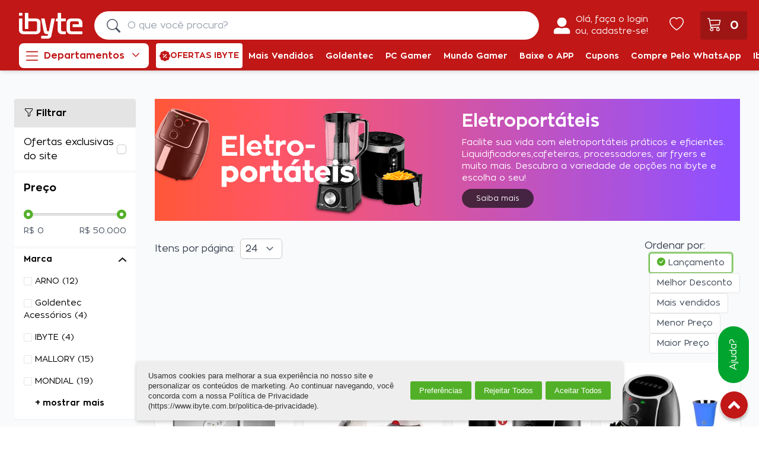

--- FILE ---
content_type: text/html; charset=utf-8
request_url: https://www.ibyte.com.br/eletroportateis
body_size: 74239
content:
<!DOCTYPE html >
<html lang="pt-br" xmlns="http://www.w3.org/1999/xhtml" xmlns:vtex="http://www.vtex.com.br/2009/vtex-common" xmlns:vtex.cmc="http://www.vtex.com.br/2009/vtex-commerce">
  <head><meta name="language" content="pt-BR" />
<meta name="country" content="BRA" />
<meta name="currency" content="R$" />
<meta http-equiv="Content-Type" content="text/html;charset=utf-8" />
<meta name="description" content="Todos os eletroportáteis da linha de fritadeiras, panela elétrica, ferro de passar, liquidificador, sanduicheira e muito mais você encontra aqui" />
<meta name="Abstract" content="Eletroportáteis e muito mais você encontra aqui" />
<meta name="author" content="lojaibyte" />
<meta name="copyright" content="lojaibyte" />
<meta name="vtex-version" content="1.0.0.0" />
<meta http-equiv="pragma" content="no-cache" />
<meta name="robots" content="follow,index" /><link rel="preconnect" href="//lojaibyte.vteximg.com.br" /><link rel="preconnect" href="//rc.vtex.com.br" /><link rel="preconnect" href="//static.hotjar.com" /><link rel="preconnect" href="//service.yourviews.com.br" /><link rel="preconnect" href="//connect.facebook.net" /><link rel="preconnect" href="//us.creativecdn.com" /><link rel="preconnect" href="//tracker.tolvnow.com" /><link rel="preconnect" href="//fonts.gstatic.com" /><link rel="preconnect" href="//cdn.jsdelivr.net" /><meta name="viewport" content="width=device-width, initial-scale=1.0, maximum-scale=1" /><meta name="google-site-verification" content="P8pNkhUtUruAtRti4bizxqu-xDiMK_VahHp31sOV220" /><meta name="google-site-verification" content="dfPwnwu1vSqeLY5-8HYX_9g1E3zlWjhJYAzaQ23VxmM" /><link rel="shortcut icon" href="//lojaibyte.vteximg.com.br/arquivos/lojaibyte-favicon.ico?v=637250178839800000" type="image/x-icon" /><link rel="preload" href="https://cdnjs.cloudflare.com/ajax/libs/flowbite/1.6.5/flowbite.min.css" as="style" onload="this.onload=null;this.rel='stylesheet'" /><noscript><link rel="stylesheet" href="https://cdnjs.cloudflare.com/ajax/libs/flowbite/1.6.5/flowbite.min.css" /></noscript><meta name="format-detection" content="telephone=no" /><meta name="mobile-web-app-capable" content="yes" /><meta name="application-name" content="ibyte" /><meta name="apple-mobile-web-app-title" content="ibyte" /><meta name="apple-mobile-web-app-capable" content="yes" /><meta name="apple-mobile-web-app-status-bar-style" content="black" /><link rel="apple-touch-icon" type="image/png" href="//lojaibyte.vteximg.com.br/arquivos/touch-icon-iphone.png?v=637520960922200000" /><link rel="apple-touch-icon" sizes="120x120" type="image/png" href="//lojaibyte.vteximg.com.br/arquivos/touch-icon-iphone@2x.png?v=637520960923900000" /><link rel="apple-touch-icon" sizes="180x180" type="image/png" href="//lojaibyte.vteximg.com.br/arquivos/touch-icon-iphone@3x.png?v=637520960925100000" /><link rel="apple-touch-icon" sizes="72x72" type="image/png" href="//lojaibyte.vteximg.com.br/arquivos/touch-icon-ipad.png?v=637520960917600000" /><link rel="apple-touch-icon" sizes="152x152" type="image/png" href="//lojaibyte.vteximg.com.br/arquivos/touch-icon-ipad@2x.png?v=637520960919930000" /><link rel="apple-touch-icon" sizes="167x167" type="image/png" href="//lojaibyte.vteximg.com.br/arquivos/touch-icon-ipad@3x.png?v=637520960922000000" /><title>Eletroportáteis e muito mais você encontra aqui</title><script type="text/javascript" language="javascript">var jscheckoutUrl = 'https://www.ibyte.com.br/checkout/#/cart';var jscheckoutAddUrl = 'https://www.ibyte.com.br/checkout/cart/add';var jscheckoutGiftListId = '';var jsnomeSite = 'lojaibyte';var jsnomeLoja = 'lojaibyte';var jssalesChannel = '1';var defaultStoreCurrency = 'R$';var localeInfo = {"CountryCode":"BRA","CultureCode":"pt-BR","CurrencyLocale":{"RegionDisplayName":"Brazil","RegionName":"BR","RegionNativeName":"Brasil","TwoLetterIsoRegionName":"BR","CurrencyEnglishName":"Brazilian Real","CurrencyNativeName":"Real","CurrencySymbol":"R$","ISOCurrencySymbol":"BRL","Locale":1046,"Format":{"CurrencyDecimalDigits":2,"CurrencyDecimalSeparator":",","CurrencyGroupSeparator":".","CurrencyGroupSize":3,"StartsWithCurrencySymbol":true},"FlagUrl":"http://www.geonames.org/flags/x/br.gif"}};</script> 
<script type="text/javascript" language="javascript">vtxctx = {"searchTerm":"","categoryId":"430","categoryName":"Eletroportáteis","departmentyId":"430","departmentName":"Eletroportáteis","isOrder":"0","isCheck":"0","isCart":"0","actionType":"","actionValue":"","login":null,"url":"www.ibyte.com.br","transurl":"www.ibyte.com.br"};</script> 
<script language="javascript" src="https://io.vtex.com.br/front-libs/jquery/1.8.3/jquery-1.8.3.min.js?v=1.0.0.0"   type="text/javascript"></script>
<script language="javascript" src="https://lojaibyte.vteximg.com.br/scripts/swfobject.js?v=1.0.0.0"   type="text/javascript"></script>
<script language="javascript" src="https://lojaibyte.vteximg.com.br/scripts/vtex.ajax.wait.js?v=1.0.0.0"   type="text/javascript"></script>
<script language="javascript" src="https://lojaibyte.vteximg.com.br/scripts/vtex.common.js?v=1.0.0.0"   type="text/javascript"></script>
<script language="javascript" src="https://vtex.vtexassets.com/_v/public/assets/v1/npm/@vtex/render-extension-loader@0.1.6/lib/render-extension-loader.js?v=1.0.0.0"   type="text/javascript"></script>
<script language="javascript" src="https://io.vtex.com.br/rc/rc.js?v=1.0.0.0"   type="text/javascript"></script>
<script language="javascript" src="https://activity-flow.vtex.com/af/af.js?v=1.0.0.0"   type="text/javascript"></script>
<script language="javascript" src="https://lojaibyte.vteximg.com.br/scripts/vtex.tagmanager.helper.js?v=1.0.0.0"   type="text/javascript"></script>
<script language="javascript" src="https://io.vtex.com.br/portal-ui/v1.21.0/scripts/vtex-events-all.min.js?v=1.0.0.0"   type="text/javascript"></script>
<script language="javascript" src="https://io.vtex.com.br/portal-ui/v1.21.0/scripts/vtex-analytics.js?v=1.0.0.0"   type="text/javascript"></script>
<script language="javascript" src="https://io.vtex.com.br/front-libs/front-i18n/0.7.2/vtex-i18n.min.js?v=1.0.0.0"   type="text/javascript"></script>
<script language="javascript" src="https://io.vtex.com.br/front-libs/front-utils/3.0.8/underscore-extensions.js?v=1.0.0.0"   type="text/javascript"></script>
<script language="javascript" src="https://lojaibyte.vteximg.com.br/scripts/currency-format.min.js?v=1.0.0.0"   type="text/javascript"></script>
<script language="javascript" src="https://io.vtex.com.br/front-libs/dustjs-linkedin/2.3.5/dust-core-2.3.5.min.js?v=1.0.0.0"   type="text/javascript"></script>
<script language="javascript" src="https://io.vtex.com.br/vtex.js/v2.13.1/vtex.min.js?v=1.0.0.0"   type="text/javascript"></script>
<script language="javascript" src="https://io.vtex.com.br/vtex-id-ui/3.28.0/vtexid-jquery.min.js?v=1.0.0.0"   type="text/javascript"></script>
<script language="javascript" src="https://io.vtex.com.br/portal-plugins/2.9.13/js/portal-template-as-modal.min.js?v=1.0.0.0"   type="text/javascript"></script>
<script language="javascript" src="https://io.vtex.com.br/portal-plugins/2.9.13/js/portal-sku-selector-with-template-v2.min.js?v=1.0.0.0"   type="text/javascript"></script>
<script language="javascript" src="https://lojaibyte.vteximg.com.br/scripts/vtex.cookie.js?v=1.0.0.0"   type="text/javascript"></script>
<script language="javascript" src="https://lojaibyte.vteximg.com.br/scripts/jquery.pager.js?v=1.0.0.0"   type="text/javascript"></script>
<link href="//lojaibyte.vteximg.com.br/arquivos/ibyte2.stylesv2.min.css?v=202501021435" rel="stylesheet" /><link rel="stylesheet" href="https://lojaibyte.pluslab.workers.dev/proxyFile/lojaibyte-bundle.css" /><link href="//lojaibyte.vteximg.com.br/arquivos/ibyte2.categoryv2.min.css?v=202401171120" rel="stylesheet" /><script type="text/javascript" src="https://lojaibyte.vteximg.com.br/arquivos/ibyte2.performance.js?v=637956705937500000" defer="defer"></script><style>
		    html {scroll-padding: 180px;}
		</style><script language="javascript">var ___scriptPathTransac = '';</script><script language="javascript">var ___scriptPath = '';</script>
<!-- Start - WebAnalyticsViewPart -->
<script> var defaultUtmFromFolder = '';</script>
<!-- CommerceContext.Current.VirtualFolder.Name: @departamento@ -->

<script>
vtex.events.addData({"pageCategory":"Department","pageDepartment":"Eletroportáteis","pageUrl":"http://www.ibyte.com.br/eletroportateis","pageTitle":"Eletroportáteis e muito mais você encontra aqui","skuStockOutFromShelf":["100022381","100022380","100020294","100019308","100013517","100020288","5633","5608","100021954","100021955","100021953","100021956","100021952","100021951","16728","5714","100022046","100019306","100019311","100013520","8204","8198"],"skuStockOutFromProductDetail":[],"shelfProductIds":["8926","56152"],"accountName":"lojaibyte","pageFacets":["departmentId:430","categoriesFullPath:/3/","brandId:1449","productClusterSearchableIds:138"],"departmentId":430,"departmentName":"Eletroportáteis","categoryId":430,"categoryName":"Eletroportáteis"});
</script>

<script>
(function(w,d,s,l,i){w[l]=w[l]||[];w[l].push({'gtm.start':
                            new Date().getTime(),event:'gtm.js'});var f=d.getElementsByTagName(s)[0],
                            j=d.createElement(s),dl=l!='dataLayer'?'&l='+l:'';j.async=true;j.src=
                            '//www.googletagmanager.com/gtm.js?id='+i+dl;f.parentNode.insertBefore(j,f);
                            })(window,document,'script','dataLayer','GTM-N32N4NT');
</script>

<script>
var helper = new vtexTagManagerHelper('departmentView'); helper.init();
</script>

<!-- End - WebAnalyticsViewPart -->
</head>
  <body class="ib-Department"><div class="ajax-content-loader" rel="/no-cache/callcenter/disclaimer"></div><div class="page relative bg-gray-50 antialiased"><div class="hidden"><script>
                                    $(document).ready(function () {
                                        vtexid.setScope('1ce04d62-6497-4506-b4f8-96010e8b91fd');
                                        vtexid.setScopeName('lojaibyte');
                                        $('body').on('click', '#login', function () {
                                            vtexid.start(
                                                    {
                                                        returnUrl: '/eletroportateis',
                                                        userEmail: '',
                                                        locale: 'pt-BR',
                                                        forceReload: false
                                                    });
                                        });
                                    });
                                   </script><div class="ajax-content-loader" rel="/no-cache/user/welcome"></div></div><div class="top-bar-banners hidden lg:block">
  <a data-ga4="true" href="https://www.ibyte.com.br/tablet-lenovo-idea-tab-plus-octa-core-8gb-128gb-wi-fi-5-android-15-12-1-acompanha-caneta-e-case-com-teclado-integrado-zag7094-3br-cinza/p">
    <img src="https://lojaibyte.vteximg.com.br/arquivos/banner-topo-tablet-idea-pad-plus-lenovo.gif?v=639038398882030000" height="40" width="100%" alt="[PARCERIA] LENOVO - Volta as aulas - Banner Topo" />
  </a>
</div><div class="js-appbanner relative hidden bg-gray-200 p-2"><div class="flex items-center space-x-3"><div class="flex flex-grow"><button type="button" class="js-appbanner-close py-1" aria-label="Close Banner Button"><i class="bi bi-x text-lg"></i></button></div><img class="rounded" width="40" height="40" style="margin-left: 0 !important" src="https://lojaibyte.vteximg.com.br/arquivos/touch-icon-iphone@2x.png?v=637520960923900000" loading="lazy" alt="Ícone Ibyte" /><div><p class="font-semibold">APP ibyte</p><p class="text-xs" style="font-size: 0.7rem">Ative as notificações e receba ofertas EXCLUSIVAS.</p></div><div class="flex flex-grow"><a href="#" target="_blank" class="rounded bg-primary-lighter px-1 py-2 text-xs text-white">Baixar</a></div></div></div><header class="rnk-header-v2 sticky top-0 z-20 w-full bg-primary shadow md:shadow-md"><div class="rnk-header-top-content flex flex-nowrap items-center md:px-3 md:pt-3 xl:px-5"><button aria-label="Abrir menu" class="js-button-menu-mobile order-0 h-14 w-11 px-2 py-3 md:hidden"><svg xmlns="http://www.w3.org/2000/svg" width="30" height="30" fill="currentColor" class="bi bi-list w-8 text-3xl leading-3 text-white" viewBox="0 0 16 16"><path fill-rule="evenodd" d="M2.5 12a.5.5 0 0 1 .5-.5h10a.5.5 0 0 1 0 1H3a.5.5 0 0 1-.5-.5zm0-4a.5.5 0 0 1 .5-.5h10a.5.5 0 0 1 0 1H3a.5.5 0 0 1-.5-.5zm0-4a.5.5 0 0 1 .5-.5h10a.5.5 0 0 1 0 1H3a.5.5 0 0 1-.5-.5z"></path></svg></button><a aria-label="Ir para a página inicial da ibyte" class="md:order-0 order-1 ml-1.5 mr-auto flex w-16 flex-nowrap fill-current text-white md:mx-1.5 md:w-40 lg:mr-2 lg:w-32" href="/"><svg class="rnk-header-ibyte-icon" fill="currentColor" height="50" viewBox="0 0 69 28" width="119" xmlns="http://www.w3.org/2000/svg" title="ibyte"><path d="M19.0208 6.15248H10.5384C10.3592 6.15248 10.2168 6.01014 10.2168 5.8309V0.321827C10.2168 0.142584 10.0745 0.000244141 9.89525 0.000244141H6.81122C6.63198 0.000244141 6.48964 0.142584 6.48964 0.321827V17.1654C6.48964 17.3393 6.63198 17.4869 6.81122 17.4869H9.89525C10.0745 17.4869 10.2168 17.3446 10.2168 17.1654V9.49483C10.2168 9.32086 10.3592 9.17325 10.5384 9.17325H18.1141C18.9997 9.17325 19.722 9.89549 19.722 10.7812V12.1624V17.1179V18.4939C19.722 19.3795 18.9997 20.1018 18.1141 20.1018H18.0244H5.3351C4.44944 20.1018 3.72719 19.3795 3.72719 18.4939V6.43716C3.72719 6.26319 3.58485 6.11558 3.40561 6.11558H0.321582C0.14234 6.12085 0 6.26319 0 6.43716V18.6995C0 21.1456 1.98221 23.1278 4.42835 23.1278H18.0244H19.0208C21.4669 23.1278 23.4492 21.1456 23.4492 18.6995V17.1179V12.1624V10.5808C23.4492 8.1347 21.4669 6.15248 19.0208 6.15248Z" fill="currentColor"></path><path d="M45.5118 0H42.4278C42.2486 0 42.1062 0.14234 42.1062 0.321582V5.8412C42.1062 6.01517 41.9639 6.16278 41.7846 6.16278H40.6986C40.5457 6.16278 40.414 6.27349 40.3823 6.42638L39.9237 8.81452C39.8868 9.00958 40.0397 9.18882 40.24 9.18882H41.7846C41.9586 9.18882 42.1062 9.3048 42.1062 9.47877V18.7045C42.1062 21.1506 44.0884 23.1328 46.5346 23.1328H50.6202C50.7942 23.1328 50.9418 22.9905 50.9418 22.8113V20.4284C50.9418 20.2544 50.7995 20.1068 50.6202 20.1068H47.436C46.5504 20.1068 45.8281 19.3846 45.8281 18.4989V9.5104C45.8281 9.33116 45.9705 9.18882 46.1497 9.18882H50.6413C50.8206 9.18882 50.9629 9.04648 50.9629 8.86724V6.47909C50.9629 6.30512 50.8206 6.15751 50.6413 6.15751H46.1497C45.9705 6.15751 45.8281 6.01517 45.8281 5.83593V0.321582C45.8281 0.14234 45.6858 0 45.5118 0Z" fill="currentColor"></path><path d="M58.3224 12.7789V15.167C58.3224 15.3463 58.4648 15.4886 58.644 15.4886H68.6025C68.7818 15.4886 68.9241 15.3463 68.9241 15.167V12.6682V10.5436C68.9241 8.1186 66.963 6.15747 64.5379 6.15747H56.2295C53.7834 6.15747 51.8011 8.13968 51.8011 10.5858V18.7045C51.8011 21.1453 53.7834 23.1275 56.2242 23.1275H68.5814C68.7712 23.1275 68.9294 22.9746 68.9294 22.7796V20.4283C68.9294 20.2544 68.787 20.1068 68.6078 20.1068H57.1362C56.2506 20.1068 55.5283 19.3845 55.5283 18.4989V10.7967C55.5283 9.91102 56.2506 9.18878 57.1362 9.18878H63.5626C64.4483 9.18878 65.1705 9.91102 65.1705 10.7967V12.1357C65.1705 12.3097 65.0282 12.4573 64.849 12.4573H58.644C58.4648 12.4573 58.3224 12.5997 58.3224 12.7789Z" fill="currentColor"></path><path d="M38.6584 6.12065H35.5375C35.3846 6.12065 35.2528 6.22609 35.2264 6.37897L32.4745 19.9382C32.4429 20.0858 32.1582 20.1016 32.0053 20.1016H31.747C31.0775 20.1016 30.5292 19.469 30.3974 18.81L27.888 6.36843C27.8564 6.22082 27.7246 6.11011 27.5717 6.11011H24.4508C24.2504 6.11011 24.0976 6.29462 24.1397 6.49495L26.8653 19.9909C27.345 22.3632 28.5417 23.1171 30.9615 23.1171H31.4254C31.6257 23.1171 31.7786 23.3016 31.7417 23.5019L31.6416 24.0449C31.5098 24.5721 30.9351 24.9359 30.2656 24.9359H24.4982H24.4613C24.3084 24.9359 24.1714 25.0466 24.145 25.1994L24.1397 27.5929C24.1028 27.7879 24.2557 27.9672 24.456 27.9672H24.7987H25.9427H31.1724C33.5921 27.9672 34.7888 27.15 35.2686 24.7777L38.9747 6.50022C39.0116 6.30517 38.8587 6.12065 38.6584 6.12065Z" fill="currentColor"></path><path d="M3.40561 0H0.321582C0.14234 0 0 0.14234 0 0.321582V2.69918C0 2.87843 0.14234 3.02077 0.321582 3.02077H3.40561C3.57958 3.02077 3.72719 2.87843 3.72719 2.69918V0.321582C3.72192 0.14234 3.57958 0 3.40561 0Z" fill="currentColor"></path></svg></a><div class="rnk-ibyte-mobile-logo"><a aria-label="Ir para a página inicial da ibyte" class="mr-auto flex w-16 flex-nowrap fill-current text-white md:mx-1.5 md:w-40 lg:mr-2 lg:w-32" href="/"><svg fill="currentColor" height="45" viewBox="0 0 69 28" width="107" xmlns="http://www.w3.org/2000/svg" title="ibyte"><path d="M19.0208 6.15248H10.5384C10.3592 6.15248 10.2168 6.01014 10.2168 5.8309V0.321827C10.2168 0.142584 10.0745 0.000244141 9.89525 0.000244141H6.81122C6.63198 0.000244141 6.48964 0.142584 6.48964 0.321827V17.1654C6.48964 17.3393 6.63198 17.4869 6.81122 17.4869H9.89525C10.0745 17.4869 10.2168 17.3446 10.2168 17.1654V9.49483C10.2168 9.32086 10.3592 9.17325 10.5384 9.17325H18.1141C18.9997 9.17325 19.722 9.89549 19.722 10.7812V12.1624V17.1179V18.4939C19.722 19.3795 18.9997 20.1018 18.1141 20.1018H18.0244H5.3351C4.44944 20.1018 3.72719 19.3795 3.72719 18.4939V6.43716C3.72719 6.26319 3.58485 6.11558 3.40561 6.11558H0.321582C0.14234 6.12085 0 6.26319 0 6.43716V18.6995C0 21.1456 1.98221 23.1278 4.42835 23.1278H18.0244H19.0208C21.4669 23.1278 23.4492 21.1456 23.4492 18.6995V17.1179V12.1624V10.5808C23.4492 8.1347 21.4669 6.15248 19.0208 6.15248Z" fill="currentColor"></path><path d="M45.5118 0H42.4278C42.2486 0 42.1062 0.14234 42.1062 0.321582V5.8412C42.1062 6.01517 41.9639 6.16278 41.7846 6.16278H40.6986C40.5457 6.16278 40.414 6.27349 40.3823 6.42638L39.9237 8.81452C39.8868 9.00958 40.0397 9.18882 40.24 9.18882H41.7846C41.9586 9.18882 42.1062 9.3048 42.1062 9.47877V18.7045C42.1062 21.1506 44.0884 23.1328 46.5346 23.1328H50.6202C50.7942 23.1328 50.9418 22.9905 50.9418 22.8113V20.4284C50.9418 20.2544 50.7995 20.1068 50.6202 20.1068H47.436C46.5504 20.1068 45.8281 19.3846 45.8281 18.4989V9.5104C45.8281 9.33116 45.9705 9.18882 46.1497 9.18882H50.6413C50.8206 9.18882 50.9629 9.04648 50.9629 8.86724V6.47909C50.9629 6.30512 50.8206 6.15751 50.6413 6.15751H46.1497C45.9705 6.15751 45.8281 6.01517 45.8281 5.83593V0.321582C45.8281 0.14234 45.6858 0 45.5118 0Z" fill="currentColor"></path><path d="M58.3224 12.7789V15.167C58.3224 15.3463 58.4648 15.4886 58.644 15.4886H68.6025C68.7818 15.4886 68.9241 15.3463 68.9241 15.167V12.6682V10.5436C68.9241 8.1186 66.963 6.15747 64.5379 6.15747H56.2295C53.7834 6.15747 51.8011 8.13968 51.8011 10.5858V18.7045C51.8011 21.1453 53.7834 23.1275 56.2242 23.1275H68.5814C68.7712 23.1275 68.9294 22.9746 68.9294 22.7796V20.4283C68.9294 20.2544 68.787 20.1068 68.6078 20.1068H57.1362C56.2506 20.1068 55.5283 19.3845 55.5283 18.4989V10.7967C55.5283 9.91102 56.2506 9.18878 57.1362 9.18878H63.5626C64.4483 9.18878 65.1705 9.91102 65.1705 10.7967V12.1357C65.1705 12.3097 65.0282 12.4573 64.849 12.4573H58.644C58.4648 12.4573 58.3224 12.5997 58.3224 12.7789Z" fill="currentColor"></path><path d="M38.6584 6.12065H35.5375C35.3846 6.12065 35.2528 6.22609 35.2264 6.37897L32.4745 19.9382C32.4429 20.0858 32.1582 20.1016 32.0053 20.1016H31.747C31.0775 20.1016 30.5292 19.469 30.3974 18.81L27.888 6.36843C27.8564 6.22082 27.7246 6.11011 27.5717 6.11011H24.4508C24.2504 6.11011 24.0976 6.29462 24.1397 6.49495L26.8653 19.9909C27.345 22.3632 28.5417 23.1171 30.9615 23.1171H31.4254C31.6257 23.1171 31.7786 23.3016 31.7417 23.5019L31.6416 24.0449C31.5098 24.5721 30.9351 24.9359 30.2656 24.9359H24.4982H24.4613C24.3084 24.9359 24.1714 25.0466 24.145 25.1994L24.1397 27.5929C24.1028 27.7879 24.2557 27.9672 24.456 27.9672H24.7987H25.9427H31.1724C33.5921 27.9672 34.7888 27.15 35.2686 24.7777L38.9747 6.50022C39.0116 6.30517 38.8587 6.12065 38.6584 6.12065Z" fill="currentColor"></path><path d="M3.40561 0H0.321582C0.14234 0 0 0.14234 0 0.321582V2.69918C0 2.87843 0.14234 3.02077 0.321582 3.02077H3.40561C3.57958 3.02077 3.72719 2.87843 3.72719 2.69918V0.321582C3.72192 0.14234 3.57958 0 3.40561 0Z" fill="currentColor"></path></svg></a></div><div class="js-search relative order-5 m-2 mt-0 w-full flex-grow md:order-1 md:mx-6 md:mb-0 md:flex-grow-0 xl:mx-8" aria-expanded="false" aria-haspopup="listbox" aria-label="Pesquisar produto" role="combobox"><div class="relative flex w-full items-center rounded-full bg-white shadow-md ring ring-transparent transition-all focus-within:ring-gray-200 focus-within:ring-opacity-50"><svg xmlns="http://www.w3.org/2000/svg" width="32" height="32" fill="currentColor" class="bi bi-search pointer-events-none absolute left-0 w-7 px-2 text-lg text-gray-600 md:w-12 md:px-4 md:text-2xl xl:w-14 xl:pr-3 xl:pl-5" viewBox="0 0 16 16" title="Pesquisar"><path d="M11.742 10.344a6.5 6.5 0 1 0-1.397 1.398h-.001c.03.04.062.078.098.115l3.85 3.85a1 1 0 0 0 1.415-1.414l-3.85-3.85a1.007 1.007 0 0 0-.115-.1zM12 6.5a5.5 5.5 0 1 1-11 0 5.5 5.5 0 0 1 11 0z"></path></svg><input class="js-search-input js-search-input w-full border-none bg-transparent py-1 pl-9 pr-8 text-base placeholder-gray-400 focus:ring-0 md:py-3 md:px-12 xl:px-14" placeholder="O que você procura?" type="text" aria-autocomplete="list" aria-label="O que você procura?" role="searchbox" /><button class="js-button-search-clean-term absolute right-0 hidden px-3 py-2"><svg xmlns="http://www.w3.org/2000/svg" width="30" height="30" fill="currentColor" class="bi bi-x text-3xl text-gray-400" viewBox="0 0 16 16" title="Limpar busca"><path d="M4.646 4.646a.5.5 0 0 1 .708 0L8 7.293l2.646-2.647a.5.5 0 0 1 .708.708L8.707 8l2.647 2.646a.5.5 0 0 1-.708.708L8 8.707l-2.646 2.647a.5.5 0 0 1-.708-.708L7.293 8 4.646 5.354a.5.5 0 0 1 0-.708z" /></svg></button><div class="scrollbar-w-3 scrollbar-thumb-gray scrollbar-thumb-rounded scrolling-touch scrollbar-thumb-border-4 scrollbar-thumb-background-clip js-search-result absolute top-full z-20 mt-1 hidden max-h-140 w-full overflow-y-auto rounded-md bg-white py-2 shadow-xl"></div></div></div><a class="order-2 p-2 md:hidden" href="https://bit.ly/faleconsultor-ibyte" rel="noopener noreferrer" target="_blank"><svg fill="none" xmlns="http://www.w3.org/2000/svg" viewBox="0 0 50 50" title="Compre pelo WhatsApp" class="h-7 w-7"><path d="M42.291 7.226C37.637 2.569 31.449.003 24.856 0 11.27 0 .214 11.053.21 24.638A24.594 24.594 0 0 0 3.5 36.956L.001 49.724l13.066-3.426a24.63 24.63 0 0 0 11.778 3h.01c13.584 0 24.642-11.056 24.648-24.64A24.49 24.49 0 0 0 42.29 7.226Zm-17.435 37.91h-.008a20.46 20.46 0 0 1-10.427-2.855l-.748-.444-7.754 2.033 2.07-7.557-.487-.775A20.425 20.425 0 0 1 4.37 24.64c.004-11.292 9.194-20.478 20.494-20.478a20.353 20.353 0 0 1 14.483 6.006 20.355 20.355 0 0 1 5.995 14.488c-.005 11.292-9.195 20.48-20.486 20.48Z" fill="#E0E0E0" /><path d="M1.133 48.307 4.47 36.123a23.468 23.468 0 0 1-3.14-11.755C1.335 11.403 11.887.856 24.85.856c6.293.003 12.198 2.452 16.639 6.896a23.366 23.366 0 0 1 6.883 16.634C48.366 37.351 37.814 47.9 24.852 47.9c-.001 0 0 0 0 0h-.01a23.512 23.512 0 0 1-11.24-2.861l-12.469 3.27Z" fill="url(#a)" /><path fill-rule="evenodd" clip-rule="evenodd" d="M18.765 14.178c-.456-1.014-.936-1.034-1.37-1.052-.354-.015-.76-.014-1.166-.014-.406 0-1.066.152-1.623.761-.559.61-2.131 2.082-2.131 5.078 0 2.995 2.181 5.89 2.485 6.296.305.406 4.212 6.748 10.4 9.189 5.142 2.028 6.189 1.624 7.305 1.523 1.116-.102 3.602-1.473 4.11-2.894.507-1.421.507-2.64.354-2.894-.152-.254-.558-.406-1.167-.71-.608-.305-3.601-1.778-4.16-1.981-.558-.203-.963-.305-1.37.305-.405.609-1.571 1.98-1.926 2.386-.356.406-.71.457-1.32.153-.608-.306-2.57-.948-4.895-3.022-1.81-1.613-3.032-3.606-3.387-4.215-.355-.61-.038-.94.267-1.243.274-.272.61-.71.914-1.066.303-.355.405-.609.608-1.015.203-.406.101-.762-.05-1.066-.153-.305-1.336-3.315-1.878-4.519Z" fill="#fff" /><path d="M42.09 7.147C37.49 2.544 31.371.007 24.854.004 11.425.004.495 10.93.49 24.36a24.311 24.311 0 0 0 3.252 12.176L.286 49.157l12.916-3.386a24.347 24.347 0 0 0 11.642 2.965h.01c13.428 0 24.36-10.928 24.365-24.357a24.209 24.209 0 0 0-7.13-17.232ZM24.854 44.622h-.008A20.226 20.226 0 0 1 14.54 41.8l-.74-.439-7.665 2.01 2.047-7.47-.482-.766A20.19 20.19 0 0 1 4.604 24.36C4.608 13.2 13.692 4.118 24.862 4.118a20.12 20.12 0 0 1 14.317 5.937 20.12 20.12 0 0 1 5.926 14.323c-.005 11.162-9.089 20.244-20.25 20.244Z" fill="#fff" /><defs><linearGradient id="a" x1="24.752" y1="48.307" x2="24.752" y2=".856" gradientUnits="userSpaceOnUse"><stop stop-color="#20B038" /><stop offset="1" stop-color="#60D66A" /></linearGradient></defs></svg></a><div class="js-login-button relative mr-2 hidden md:order-2 md:block"><button type="button" class="flex cursor-pointer items-center p-2 text-white md:px-3"><svg xmlns="http://www.w3.org/2000/svg" width="29" height="29" viewBox="0 0 29 29" fill="none" title="Área do Cliente"><g clip-path="url(#clip0_2018_9244)"><path d="M14.5811 16.1632C18.9287 16.1632 22.4561 12.6359 22.4561 8.28821C22.4561 3.94055 18.9287 0.413208 14.5811 0.413208C10.2334 0.413208 6.70605 3.94055 6.70605 8.28821C6.70605 12.6359 10.2334 16.1632 14.5811 16.1632ZM21.5811 17.9132H18.5678C17.3537 18.471 16.0029 18.7882 14.5811 18.7882C13.1592 18.7882 11.8139 18.471 10.5943 17.9132H7.58105C3.71465 17.9132 0.581055 21.0468 0.581055 24.9132V25.7882C0.581055 27.2374 1.75684 28.4132 3.20605 28.4132H25.9561C27.4053 28.4132 28.5811 27.2374 28.5811 25.7882V24.9132C28.5811 21.0468 25.4475 17.9132 21.5811 17.9132Z" fill="white" /></g><defs><clipPath id="clip0_2018_9244"><rect width="28" height="28" fill="white" transform="translate(0.581055 0.413208)" /></clipPath></defs></svg><div class="relative ml-2 flex items-center"><div class="js-user-menu-skeleton absolute inset-0 flex animate-pulse"><div class="w-full rounded bg-gray-700 bg-opacity-30"></div></div><p class="guestUser whitespace-nowrap text-sm">
						Olá, faça o login<br />
						ou, cadastre-se!
					</p><p class="loggedUser hidden whitespace-nowrap text-left text-sm">
						Bem-vindo<span class="js-user-gender"></span>, <span class="js-user-name"></span>!<br />
						Minha Conta
					</p></div></button><ul class="absolute right-0 z-20 hidden w-60 flex-col rounded bg-white py-2 shadow-lg group-hover:flex" role="menu" aria-orientation="vertical" aria-labelledby="menu-button" tabindex="-1"><li class="flex"><a class="account__link group-scope flex w-full items-center px-4 py-3 transition-colors hover:bg-gray-100" href="https://www.ibyte.com.br/_secure/account#/profile"><i alt="Cliente" class="bi bi-person mr-2 text-lg leading-3"></i><span class="mr-auto px-2 text-sm">Acessar minha conta</span><i class="group-scope-hover:text-success-450 bi bi-chevron-right text-sm"></i></a></li><li class="flex"><a class="account__link group-scope flex w-full items-center px-4 py-3 transition-colors hover:bg-gray-100" href="https://www.ibyte.com.br/_secure/account/#/orders"><i alt="Caixa" class="bi bi-box mr-2 text-lg leading-3"></i><span class="mr-auto px-2 text-sm">Meus pedidos</span><i class="group-scope-hover:text-success-450 bi bi-chevron-right text-sm"></i></a></li><li class="flex"><a class="account__link group-scope flex w-full items-center px-4 py-3 transition-colors hover:bg-gray-100" href="#" onclick="vtexid.logout(window.location.host, `//${window.location.host}/`)"><i alt="Sair" class="bi bi-box-arrow-right mr-2 text-lg leading-3"></i><span class="mr-auto px-2 text-sm">Não é você? Sair</span><i class="group-scope-hover:text-success-450 bi bi-chevron-right text-sm"></i></a></li></ul></div><span class="hidden"><a href="/_secure/account#/wallet" class="cashback-user-container relative mr-2 hidden md:order-2"><p class="cashback-user flex items-center"><svg xmlns="http://www.w3.org/2000/svg" version="1.1" xmlns:xlink="http://www.w3.org/1999/xlink" xmlns:svgjs="http://svgjs.com/svgjs" width="35" height="35" x="0" y="0" viewBox="0 0 512 512" style="enable-background: new 0 0 512 512" xml:space="preserve" class="">
						<g>
							<path d="m457.052 230.633a202.662 202.662 0 0 0 -197.686-177.273l13.9-13.787a10.666 10.666 0 1 0 -15.021-15.146l-33.787 33.513a10.663 10.663 0 0 0 -.062 15.083l33.786 34.065a10.666 10.666 0 1 0 15.146-15.021l-17.228-17.374a181.34 181.34 0 0 1 113.2 322.907 10.667 10.667 0 0 0 13.344 16.646c55.481-44.491 83.299-113.131 74.408-183.613z" fill="#fff" data-original="#000000" class=""></path>
							<path d="m253.818 404.911a10.666 10.666 0 1 0 -15.146 15.021l17.228 17.368a181.332 181.332 0 0 1 -113.233-322.87 10.668 10.668 0 0 0 -13.354-16.641c-55.454 44.495-83.256 113.122-74.365 183.576a202.645 202.645 0 0 0 197.692 177.267l-13.906 13.795a10.666 10.666 0 1 0 15.021 15.146l33.786-33.516a10.663 10.663 0 0 0 .063-15.083z" fill="#fff" data-original="#000000" class=""></path>
							<path d="m264.469 247.565c-1.516-.581-2.937-1.117-4.161-1.656-1.344-.594-2.953-1.211-4.729-1.885-10.1-3.836-15.578-6.867-15.578-11.885 0-2.216 2.365-5.656 6.88-7.943 3.2-1.617 14.75-6.047 29.469 4.771a10.666 10.666 0 1 0 12.635-17.187 57.463 57.463 0 0 0 -22.318-10.123v-9.657a10.667 10.667 0 0 0 -21.333 0v10.159a42.673 42.673 0 0 0 -8.083 3c-11.464 5.8-18.583 16.138-18.583 26.979 0 20.688 19.813 28.214 29.339 31.831 1.38.521 2.641.995 3.688 1.458 1.526.672 3.281 1.349 5.161 2.068 10.474 4 15.146 6.641 15.146 11.7 0 2.214-2.365 5.656-6.88 7.938-3.2 1.615-14.745 6.052-29.469-4.771a10.666 10.666 0 1 0 -12.635 17.188 57.62 57.62 0 0 0 22.318 10.194v10.256a10.667 10.667 0 0 0 21.333 0v-10.785a42.7 42.7 0 0 0 8.083-3.044c11.464-5.8 18.583-16.135 18.583-26.974-.002-20.603-18.778-27.778-28.866-31.632z" fill="#fff" data-original="#000000" class=""></path>
							<path d="m256 138.667a117.333 117.333 0 1 0 117.333 117.333 117.466 117.466 0 0 0 -117.333-117.333zm0 213.333a96 96 0 1 1 96-96 96.112 96.112 0 0 1 -96 96z" fill="#fff" data-original="#000000" class=""></path>
						</g>
					</svg><span class="js-cashback-user text-white ml-2"></span></p></a></span><div class="js-favorite-products group relative order-3 md:mr-3"><button type="button" aria-label="Ver meus favoritos" class="js-button-favorite-products h-10 w-14 p-1.5 md:h-12 md:px-2"><i alt="Favoritos" class="bi bi-heart w-7 text-2xl text-white"></i></button><ul class="scrollbar-w-3 scrollbar-thumb-gray scrollbar-thumb-rounded scrolling-touch scrollbar-thumb-border-4 scrollbar-thumb-background-clip js-favorite-products-items absolute right-0 z-20 hidden max-h-140 w-72 flex-col overflow-y-auto overflow-x-hidden rounded bg-white py-2 shadow-lg group-hover:flex" role="menu" aria-orientation="vertical" aria-labelledby="favorites-menu-button" tabindex="-1"><li class="flex flex-col space-y-2 p-3 text-center"><i alt="Favoritos" class="bi bi-heart text-3xl text-gray-500"></i><p>Você não tem produto favoritado.</p></li></ul></div><button type="button" aria-label="Ver carrinho" class="js-button-mini-cart relative order-4 mr-3 flex items-center space-x-3 rounded bg-black-900 bg-opacity-0 px-2 py-1 transition-colors md:mr-0 md:bg-opacity-20 md:py-2 md:px-3 md:hover:bg-opacity-25"><i alt="Carrinho" class="bi bi-cart3 h-8 w-7 text-2xl text-white"></i><span class="js-mini-cart-quantity absolute top-0 right-0 h-5 w-5 rounded-full bg-success-500 p-1 text-xs font-semibold leading-none text-white md:relative md:h-full md:w-full md:bg-transparent md:p-0 md:text-xl">0</span></button></div><!-- MENU DESKTOP - DEPARTAMENTOS E CATEGORIAS - INÍCIO --><ul class="rnk-header-nav-list hidden bg-primary px-2 md:flex md:px-3 xl:px-3"><!-- Menu lateral --><li class="group-scope relative flex compre-por-departamento"><button class="flex flex-nowrap items-center p-3 text-sm text-white" type="button"><svg xmlns="http://www.w3.org/2000/svg" width="20" height="23" viewBox="0 0 20 23" fill="none"><path d="M19.7321 5.16085H0.267857C0.196817 5.16085 0.128687 5.13263 0.0784535 5.0824C0.0282206 5.03217 0 4.96404 0 4.893L0 3.82157C0 3.75053 0.0282206 3.6824 0.0784535 3.63216C0.128687 3.58193 0.196817 3.55371 0.267857 3.55371H19.7321C19.8032 3.55371 19.8713 3.58193 19.9215 3.63216C19.9718 3.6824 20 3.75053 20 3.82157V4.893C20 4.96404 19.9718 5.03217 19.9215 5.0824C19.8713 5.13263 19.8032 5.16085 19.7321 5.16085ZM19.7321 12.3037H0.267857C0.196817 12.3037 0.128687 12.2755 0.0784535 12.2253C0.0282206 12.175 0 12.1069 0 12.0359L0 10.9644C0 10.8934 0.0282206 10.8253 0.0784535 10.775C0.128687 10.7248 0.196817 10.6966 0.267857 10.6966H19.7321C19.8032 10.6966 19.8713 10.7248 19.9215 10.775C19.9718 10.8253 20 10.8934 20 10.9644V12.0359C20 12.1069 19.9718 12.175 19.9215 12.2253C19.8713 12.2755 19.8032 12.3037 19.7321 12.3037ZM19.7321 19.4466H0.267857C0.196817 19.4466 0.128687 19.4183 0.0784535 19.3681C0.0282206 19.3179 0 19.2498 0 19.1787L0 18.1073C0 18.0362 0.0282206 17.9681 0.0784535 17.9179C0.128687 17.8676 0.196817 17.8394 0.267857 17.8394H19.7321C19.8032 17.8394 19.8713 17.8676 19.9215 17.9179C19.9718 17.9681 20 18.0362 20 18.1073V19.1787C20 19.2498 19.9718 19.3179 19.9215 19.3681C19.8713 19.4183 19.8032 19.4466 19.7321 19.4466Z" fill="white" /></svg><span class="group-scope-hover:text-gray-200 ml-2 mr-2">Departamentos</span><i class="bi bi-chevron-down w-5 text-sm"></i></button><div class="rnk-header-side-menu group-scope-hover:block absolute top-full hidden w-80 bg-white shadow-lg"><ul class="rnk-departament-list scrollbar-w-3 scrollbar-thumb-gray scrollbar-thumb-rounded scrolling-touch scrollbar-thumb-border-4 scrollbar-thumb-background-clip flex max-h-140 flex-col overflow-y-auto"><!-- LANÇAMENTOS --><li class="group-scope flex hover:bg-gray-100 departments-new-products" style="display: none"><a class="flex w-full px-4 py-3 transition-colors" href="/busca?fq=H:1386"><span class="text-sm py-1.5">Lançamentos</span><span class="seal-new-products">New</span></a></li><!-- NOTEBOOK --><li class="group-scope flex hover:bg-gray-100"><a class="flex w-full px-4 py-3 transition-colors" href="/pcs-e-notebooks/notebook"><span class="text-sm py-1.5">Notebook</span></a></li><!-- CAIXA DE SOM --><li class="group-scope flex hover:bg-gray-100"><a class="flex w-full px-4 py-3 transition-colors" href="/audio-e-video/caixa-de-som"><span class="text-sm py-1.5">Caixa de Som</span></a></li><!-- IMPRESSORA --><li class="group-scope flex hover:bg-gray-100"><a class="flex w-full justify-between px-4 py-3 transition-colors" href="/impressao-e-suprimentos/impressora"><span class="text-sm py-1.5">Impressora</span><i class="group-scope-hover:text-verde-450 self-center bi bi-chevron-right text-sm"></i></a><div class="group-scope-hover:block absolute left-76 top-0 hidden min-h-full w-72 bg-gray-100 shadow-lg"><ul class="scrollbar-w-3 scrollbar-thumb-gray scrollbar-thumb-rounded scrolling-touch scrollbar-thumb-border-4 scrollbar-thumb-background-clip flex max-h-140 flex-col overflow-y-auto"><li class="flex hover:bg-gray-200"><a class="w-full px-4 py-3 transition-colors" href="/impressao-e-suprimentos/impressora/jato-de-tinta"><span class="text-sm py-1.5">Jato de Tinta</span></a></li><li class="flex hover:bg-gray-200"><a class="w-full px-4 py-3 transition-colors" href="/impressao-e-suprimentos/impressora/laser"><span class="text-sm py-1.5">Laser</span></a></li><li class="flex hover:bg-gray-200"><a class="w-full px-4 py-3 transition-colors" href="/impressao-e-suprimentos/impressora/matricial"><span class="text-sm py-1.5">Matricial</span></a></li><li class="flex hover:bg-gray-200"><a class="w-full px-4 py-3 transition-colors" href="/impressao-e-suprimentos/impressora/rotuladora"><span class="text-sm py-1.5">Rotuladora</span></a></li><li class="flex hover:bg-gray-200"><a class="w-full px-4 py-3 transition-colors" href="/impressao-e-suprimentos/impressora/termica"><span class="text-sm py-1.5">Térmica</span></a></li></ul></div></li><!-- AR CONDICIONADO --><li class="group-scope flex hover:bg-gray-100"><a class="flex w-full px-4 py-3 transition-colors" href="/ar-e-ventilacao/ar-condicionado"><span class="text-sm py-1.5">Ar Condicionado</span></a></li><!-- COMPUTADOR --><li class="group-scope flex hover:bg-gray-100"><a class="flex w-full justify-between px-4 py-3 transition-colors" href="/pcs-e-notebooks/computador"><span class="text-sm py-1.5">Computador</span><i class="group-scope-hover:text-verde-450 self-center bi bi-chevron-right text-sm"></i></a><div class="group-scope-hover:block absolute left-76 top-0 hidden min-h-full w-72 bg-gray-100 shadow-lg"><ul class="scrollbar-w-3 scrollbar-thumb-gray scrollbar-thumb-rounded scrolling-touch scrollbar-thumb-border-4 scrollbar-thumb-background-clip flex max-h-140 flex-col overflow-y-auto"><li class="flex hover:bg-gray-200"><a class="w-full px-4 py-3 transition-colors" href="/pcs-e-notebooks/computador/all-in-one"><span class="text-sm py-1.5">All in One</span></a></li><li class="flex hover:bg-gray-200"><a class="w-full px-4 py-3 transition-colors" href="/pcs-e-notebooks/computador/desktop"><span class="text-sm py-1.5">Desktop</span></a></li><li class="flex hover:bg-gray-200"><a class="w-full px-4 py-3 transition-colors" href="/pcs-e-notebooks/computador/mini-pcs"><span class="text-sm py-1.5">Mini PCs</span></a></li></ul></div></li><!-- PERIFÉRICOS --><li class="group-scope flex hover:bg-gray-100"><a class="flex w-full justify-between px-4 py-3 transition-colors" href="/pcs-e-notebooks/perifericos"><span class="text-sm py-1.5">Periféricos</span><i class="group-scope-hover:text-verde-450 self-center bi bi-chevron-right text-sm"></i></a><div class="group-scope-hover:block absolute left-76 top-0 hidden min-h-full w-72 bg-gray-100 shadow-lg"><ul class="scrollbar-w-3 scrollbar-thumb-gray scrollbar-thumb-rounded scrolling-touch scrollbar-thumb-border-4 scrollbar-thumb-background-clip flex max-h-140 flex-col overflow-y-auto"><li class="flex hover:bg-gray-200"><a class="w-full px-4 py-3 transition-colors" href="/pcs-e-notebooks/perifericos/apoio-para-teclado"><span class="text-sm py-1.5">Apoio para Teclado</span></a></li><li class="flex hover:bg-gray-200"><a class="w-full px-4 py-3 transition-colors" href="/pcs-e-notebooks/perifericos/apresentador-wireless"><span class="text-sm py-1.5">Apresentador Wireless</span></a></li><li class="flex hover:bg-gray-200"><a class="w-full px-4 py-3 transition-colors" href="/pcs-e-notebooks/perifericos/hub-usb"><span class="text-sm py-1.5">Hub USB</span></a></li><li class="flex hover:bg-gray-200"><a class="w-full px-4 py-3 transition-colors" href="/pcs-e-notebooks/perifericos/leitor-de-cartao"><span class="text-sm py-1.5">Leitor de Cartão</span></a></li><li class="flex hover:bg-gray-200"><a class="w-full px-4 py-3 transition-colors" href="/pcs-e-notebooks/perifericos/mesa-digitalizadora"><span class="text-sm py-1.5">Mesa Digitalizadora</span></a></li><li class="flex hover:bg-gray-200"><a class="w-full px-4 py-3 transition-colors" href="/pcs-e-notebooks/perifericos/microfone"><span class="text-sm py-1.5">Microfone</span></a></li><li class="flex hover:bg-gray-200"><a class="w-full px-4 py-3 transition-colors" href="/pcs-e-notebooks/perifericos/monitor"><span class="text-sm py-1.5">Monitor</span></a></li><li class="flex hover:bg-gray-200"><a class="w-full px-4 py-3 transition-colors" href="/pcs-e-notebooks/perifericos/mouse"><span class="text-sm py-1.5">Mouse</span></a></li><li class="flex hover:bg-gray-200"><a class="w-full px-4 py-3 transition-colors" href="/pcs-e-notebooks/perifericos/mousepad"><span class="text-sm py-1.5">Mousepad</span></a></li><li class="flex hover:bg-gray-200"><a class="w-full px-4 py-3 transition-colors" href="/pcs-e-notebooks/perifericos/teclado"><span class="text-sm py-1.5">Teclado</span></a></li><li class="flex hover:bg-gray-200"><a class="w-full px-4 py-3 transition-colors" href="/pcs-e-notebooks/perifericos/teclado-e-mouse"><span class="text-sm py-1.5">Teclado e Mouse</span></a></li><!-- <li class="flex hover:bg-gray-200">
									<a class="w-full px-4 py-3 transition-colors" href="/pcs-e-notebooks/perifericos/trackpad">
										<span class="text-sm py-1.5">Trackpad</span>
									</a>
								</li> --><li class="flex hover:bg-gray-200"><a class="w-full px-4 py-3 transition-colors" href="/pcs-e-notebooks/perifericos/webcam"><span class="text-sm py-1.5">Webcam</span></a></li></ul></div></li><!-- AR E VENTILAÇÃO --><li class="group-scope flex hover:bg-gray-100"><a class="flex w-full justify-between px-4 py-3 transition-colors" href="/ar-e-ventilacao"><span class="text-sm py-1.5">Ar e Ventilação</span><i class="group-scope-hover:text-verde-450 self-center bi bi-chevron-right text-sm"></i></a><div class="group-scope-hover:block absolute left-76 top-0 hidden min-h-full w-72 bg-gray-100 shadow-lg"><ul class="scrollbar-w-3 scrollbar-thumb-gray scrollbar-thumb-rounded scrolling-touch scrollbar-thumb-border-4 scrollbar-thumb-background-clip flex max-h-140 flex-col overflow-y-auto"><li class="flex hover:bg-gray-200"><a class="w-full px-4 py-3 transition-colors" href="/ar-e-ventilacao/ar-condicionado"><span class="text-sm py-1.5">Ar Condicionado</span></a></li><li class="flex hover:bg-gray-200"><a class="w-full px-4 py-3 transition-colors" href="/ar-e-ventilacao/ventilador"><span class="text-sm py-1.5">Ventilador</span></a></li></ul></div></li><!-- ARMAZENAMENTO --><li class="group-scope flex hover:bg-gray-100"><a class="flex w-full justify-between px-4 py-3 transition-colors" href="/armazenamento"><span class="text-sm py-1.5">Armazenamento</span><i class="group-scope-hover:text-verde-450 self-center bi bi-chevron-right text-sm"></i></a><div class="group-scope-hover:block absolute left-76 top-0 hidden min-h-full w-72 bg-gray-100 shadow-lg"><ul class="scrollbar-w-3 scrollbar-thumb-gray scrollbar-thumb-rounded scrolling-touch scrollbar-thumb-border-4 scrollbar-thumb-background-clip flex max-h-140 flex-col overflow-y-auto"><li class="flex hover:bg-gray-200"><a class="w-full px-4 py-3 transition-colors" href="/armazenamento/cartao-de-memoria"><span class="text-sm py-1.5">Cartão de Memória</span></a></li><!-- <li class="flex hover:bg-gray-200">
									<a class="w-full px-4 py-3 transition-colors" href="/armazenamento/case-para-hd">
										<span class="text-sm py-1.5">Case para HD</span>
									</a>
								</li> --><li class="flex hover:bg-gray-200"><a class="w-full px-4 py-3 transition-colors" href="/armazenamento/hd-externo"><span class="text-sm py-1.5">HD Externo</span></a></li><li class="flex hover:bg-gray-200"><a class="w-full px-4 py-3 transition-colors" href="/armazenamento/hdd"><span class="text-sm py-1.5">HDD</span></a></li><li class="flex hover:bg-gray-200"><a class="w-full px-4 py-3 transition-colors" href="/armazenamento/midias"><span class="text-sm py-1.5">Mídias</span></a></li><li class="flex hover:bg-gray-200"><a class="w-full px-4 py-3 transition-colors" href="/armazenamento/pen-drive"><span class="text-sm py-1.5">Pen drive</span></a></li><li class="flex hover:bg-gray-200"><a class="w-full px-4 py-3 transition-colors" href="/armazenamento/ssd"><span class="text-sm py-1.5">SSD</span></a></li><li class="flex hover:bg-gray-200"><a class="w-full px-4 py-3 transition-colors" href="/armazenamento/ssd-externo"><span class="text-sm py-1.5">SSD Externo</span></a></li></ul></div></li><!-- ÁUDIO E VÍDEO --><li class="group-scope flex hover:bg-gray-100"><a class="flex w-full justify-between px-4 py-3 transition-colors" href="/audio-e-video"><span class="text-sm py-1.5">Áudio e Vídeo</span><i class="group-scope-hover:text-verde-450 self-center bi bi-chevron-right text-sm"></i></a><div class="group-scope-hover:block absolute left-76 top-0 hidden min-h-full w-72 bg-gray-100 shadow-lg"><ul class="scrollbar-w-3 scrollbar-thumb-gray scrollbar-thumb-rounded scrolling-touch scrollbar-thumb-border-4 scrollbar-thumb-background-clip flex max-h-140 flex-col overflow-y-auto"><li class="flex hover:bg-gray-200"><a class="w-full px-4 py-3 transition-colors" href="/audio-e-video/caixa-de-som"><span class="text-sm py-1.5">Caixa de Som</span></a></li><!-- <li class="group-scope flex hover:bg-gray-200">
									<a class="flex w-full justify-between px-4 py-3 transition-colors" href="/audio-e-video/dvd">
										<span class="text-sm py-1.5">DVD</span>
										<i class="group-scope-hover:text-verde-450 self-center bi bi-chevron-right text-sm"></i>
									</a>
									<div
										class="group-scope-hover:block absolute left-72 top-0 hidden min-h-full w-72 bg-gray-200 shadow-lg"
									>
										<ul
											class="scrollbar-w-3 scrollbar-thumb-gray scrollbar-thumb-rounded scrolling-touch scrollbar-thumb-border-4 scrollbar-thumb-background-clip flex max-h-140 flex-col overflow-y-auto"
										>
											<li class="group-scope flex hover:bg-gray-300">
												<a class="w-full px-4 py-3 transition-colors" href="/audio-e-video/dvd/blu-ray-player">
													<span class="text-sm py-1.5">Blu-ray Player</span>
												</a>
											</li>
										</ul>
									</div>
								</li> --><li class="flex hover:bg-gray-200"><a class="w-full px-4 py-3 transition-colors" href="/audio-e-video/fone-de-ouvido"><span class="text-sm py-1.5">Fone de Ouvido</span></a></li><!-- <li class="flex hover:bg-gray-200">
									<a class="w-full px-4 py-3 transition-colors" href="/audio-e-video/mp4">
										<span class="text-sm py-1.5">MP4</span>
									</a>
								</li> --><li class="group-scope flex hover:bg-gray-200"><a class="flex w-full justify-between px-4 py-3 transition-colors" href="/audio-e-video/projetores"><span class="text-sm py-1.5">Projetores</span><i class="group-scope-hover:text-verde-450 self-center bi bi-chevron-right text-sm"></i></a><div class="group-scope-hover:block absolute left-72 top-0 hidden min-h-full w-72 bg-gray-200 shadow-lg"><ul class="scrollbar-w-3 scrollbar-thumb-gray scrollbar-thumb-rounded scrolling-touch scrollbar-thumb-border-4 scrollbar-thumb-background-clip flex max-h-140 flex-col overflow-y-auto"><li class="group-scope flex hover:bg-gray-300"><a class="w-full px-4 py-3 transition-colors" href="/audio-e-video/projetores/projetores"><span class="text-sm py-1.5">Projetores</span></a></li><li class="group-scope flex hover:bg-gray-300"><a class="w-full px-4 py-3 transition-colors" href="/audio-e-video/projetores/acessorios-para-projetor"><span class="text-sm py-1.5">Acessórios para Projetor</span></a></li></ul></div></li><!-- <li class="flex hover:bg-gray-200">
									<a class="w-full px-4 py-3 transition-colors" href="/audio-e-video/radio-relogio">
										<span class="text-sm py-1.5">Rádio Relógio</span>
									</a>
								</li> --><li class="flex hover:bg-gray-200"><a class="w-full px-4 py-3 transition-colors" href="/audio-e-video/soundbar"><span class="text-sm py-1.5">Soundbar</span></a></li></ul></div></li><!-- AUTOMAÇÃO COMERCIAL --><li class="group-scope flex hover:bg-gray-100"><a class="flex w-full justify-between px-4 py-3 transition-colors" href="/automacao-comercial"><span class="text-sm py-1.5">Automação Comercial</span><i class="group-scope-hover:text-verde-450 self-center bi bi-chevron-right text-sm"></i></a><div class="group-scope-hover:block absolute left-76 top-0 hidden min-h-full w-72 bg-gray-100 shadow-lg"><ul class="scrollbar-w-3 scrollbar-thumb-gray scrollbar-thumb-rounded scrolling-touch scrollbar-thumb-border-4 scrollbar-thumb-background-clip flex max-h-140 flex-col overflow-y-auto"><li class="flex hover:bg-gray-200"><a class="w-full px-4 py-3 transition-colors" href="/automacao-comercial/leitor-de-codigo-de-barras"><span class="text-sm py-1.5">Leitor de Código de Barras</span></a></li><li class="flex hover:bg-gray-200"><a class="w-full px-4 py-3 transition-colors" href="/automacao-comercial/modulo-fiscal"><span class="text-sm py-1.5">Módulo Fiscal</span></a></li><li class="flex hover:bg-gray-200"><a class="w-full px-4 py-3 transition-colors" href="/automacao-comercial/seguranca"><span class="text-sm py-1.5">Segurança</span></a></li><li class="flex hover:bg-gray-200"><a class="w-full px-4 py-3 transition-colors" href="/automacao-comercial/suporte-para-leitor"><span class="text-sm py-1.5">Suporte para Leitor</span></a></li></ul></div></li><!-- BELEZA --><!-- <li class="group-scope flex hover:bg-gray-100">
						<a class="flex w-full justify-between px-4 py-3 transition-colors" href="/beleza">
							<span class="text-sm py-1.5">Beleza</span>
							<i class="group-scope-hover:text-verde-450 self-center bi bi-chevron-right text-sm"></i>
						</a>
						<div class="group-scope-hover:block absolute left-76 top-0 hidden min-h-full w-72 bg-gray-100 shadow-lg">
							<ul
								class="scrollbar-w-3 scrollbar-thumb-gray scrollbar-thumb-rounded scrolling-touch scrollbar-thumb-border-4 scrollbar-thumb-background-clip flex max-h-140 flex-col overflow-y-auto"
							>
								<li class="flex hover:bg-gray-200">
									<a class="w-full px-4 py-3 transition-colors" href="/beleza/barbeador-e-aparador">
										<span class="text-sm py-1.5">Barbeador e Aparador</span>
									</a>
								</li>
								<li class="flex hover:bg-gray-200">
									<a class="w-full px-4 py-3 transition-colors" href="/beleza/chapinha">
										<span class="text-sm py-1.5">Chapinha</span>
									</a>
								</li>
								<li class="flex hover:bg-gray-200">
									<a class="w-full px-4 py-3 transition-colors" href="/beleza/depilador">
										<span class="text-sm py-1.5">Depilador</span>
									</a>
								</li>
								<li class="flex hover:bg-gray-200">
									<a class="w-full px-4 py-3 transition-colors" href="/beleza/escova-de-cabelo">
										<span class="text-sm py-1.5">Escova de Cabelo</span>
									</a>
								</li>
								<li class="flex hover:bg-gray-200">
									<a class="w-full px-4 py-3 transition-colors" href="/beleza/escovas-alisadoras-e-secadoras">
										<span class="text-sm py-1.5">Escovas Alisadoras e Secadoras</span>
									</a>
								</li>
								<li class="flex hover:bg-gray-200">
									<a class="w-full px-4 py-3 transition-colors" href="/beleza/modelador">
										<span class="text-sm py-1.5">Modelador</span>
									</a>
								</li>
								<li class="flex hover:bg-gray-200">
									<a class="w-full px-4 py-3 transition-colors" href="/beleza/secador">
										<span class="text-sm py-1.5">Secador</span>
									</a>
								</li>
							</ul>
						</div>
					</li> --><!-- CABOS E ADAPTADORES --><li class="group-scope flex hover:bg-gray-100"><a class="flex w-full justify-between px-4 py-3 transition-colors" href="/cabos-e-adaptadores"><span class="text-sm py-1.5">Cabos e Adaptadores</span><i class="group-scope-hover:text-verde-450 self-center bi bi-chevron-right text-sm"></i></a><div class="group-scope-hover:block absolute left-76 top-0 hidden min-h-full w-72 bg-gray-100 shadow-lg"><ul class="scrollbar-w-3 scrollbar-thumb-gray scrollbar-thumb-rounded scrolling-touch scrollbar-thumb-border-4 scrollbar-thumb-background-clip flex max-h-140 flex-col overflow-y-auto"><li class="flex hover:bg-gray-200"><a class="w-full px-4 py-3 transition-colors" href="/cabos-e-adaptadores/adaptadores"><span class="text-sm py-1.5">Adaptadores</span></a></li><li class="flex hover:bg-gray-200"><a class="w-full px-4 py-3 transition-colors" href="/cabos-e-adaptadores/cabos"><span class="text-sm py-1.5">Cabos</span></a></li><li class="flex hover:bg-gray-200"><a class="w-full px-4 py-3 transition-colors" href="/cabos-e-adaptadores/hdmi"><span class="text-sm py-1.5">HDMI</span></a></li></ul></div></li><!-- CALCULADORAS --><li class="group-scope flex hover:bg-gray-100"><a class="flex w-full justify-between px-4 py-3 transition-colors" href="/calculadoras"><span class="text-sm py-1.5">Calculadoras</span><i class="group-scope-hover:text-verde-450 self-center bi bi-chevron-right text-sm"></i></a><div class="group-scope-hover:block absolute left-76 top-0 hidden min-h-full w-72 bg-gray-100 shadow-lg"><ul class="scrollbar-w-3 scrollbar-thumb-gray scrollbar-thumb-rounded scrolling-touch scrollbar-thumb-border-4 scrollbar-thumb-background-clip flex max-h-140 flex-col overflow-y-auto"><li class="flex hover:bg-gray-200"><a class="w-full px-4 py-3 transition-colors" href="/calculadoras/calculadora-de-mesa"><span class="text-sm py-1.5">Calculadora de Mesa</span></a></li><li class="flex hover:bg-gray-200"><a class="w-full px-4 py-3 transition-colors" href="/calculadoras/cientifica"><span class="text-sm py-1.5">Científica</span></a></li><li class="flex hover:bg-gray-200"><a class="w-full px-4 py-3 transition-colors" href="/calculadoras/portatil"><span class="text-sm py-1.5">Portátil</span></a></li></ul></div></li><!-- CÂMERA --><li class="group-scope flex hover:bg-gray-100"><a class="flex w-full justify-between px-4 py-3 transition-colors" href="/camera"><span class="text-sm py-1.5">Câmera</span><i class="group-scope-hover:text-verde-450 self-center bi bi-chevron-right text-sm"></i></a><div class="group-scope-hover:block absolute left-76 top-0 hidden min-h-full w-72 bg-gray-100 shadow-lg"><ul class="scrollbar-w-3 scrollbar-thumb-gray scrollbar-thumb-rounded scrolling-touch scrollbar-thumb-border-4 scrollbar-thumb-background-clip flex max-h-140 flex-col overflow-y-auto"><li class="flex hover:bg-gray-200"><a class="w-full px-4 py-3 transition-colors" href="/camera/acessorios-para-camera"><span class="text-sm py-1.5">Acessórios para Câmera</span></a></li><!-- <li class="flex hover:bg-gray-200">
									<a class="w-full px-4 py-3 transition-colors" href="/camera/filmadoras">
										<span class="text-sm py-1.5">Filmadoras</span>
									</a>
								</li> --></ul></div></li><!-- CARREGADOR --><li class="group-scope flex hover:bg-gray-100"><a class="flex w-full justify-between px-4 py-3 transition-colors" href="/carregador"><span class="text-sm py-1.5">Carregador</span><i class="group-scope-hover:text-verde-450 self-center bi bi-chevron-right text-sm"></i></a><div class="group-scope-hover:block absolute left-76 top-0 hidden min-h-full w-72 bg-gray-100 shadow-lg"><ul class="scrollbar-w-3 scrollbar-thumb-gray scrollbar-thumb-rounded scrolling-touch scrollbar-thumb-border-4 scrollbar-thumb-background-clip flex max-h-140 flex-col overflow-y-auto"><li class="flex hover:bg-gray-200"><a class="w-full px-4 py-3 transition-colors" href="/carregador/carregador-de-celular"><span class="text-sm py-1.5">Carregador Celular</span></a></li><li class="flex hover:bg-gray-200"><a class="w-full px-4 py-3 transition-colors" href="/carregador/carregador-veicular"><span class="text-sm py-1.5">Carregador Veicular</span></a></li><li class="flex hover:bg-gray-200"><a class="w-full px-4 py-3 transition-colors" href="/carregador/carregador-de-notebook"><span class="text-sm py-1.5">Carregador de Notebook</span></a></li><li class="flex hover:bg-gray-200"><a class="w-full px-4 py-3 transition-colors" href="/carregador/carregador-portatil"><span class="text-sm py-1.5">Carregador Portátil</span></a></li><li class="flex hover:bg-gray-200"><a class="w-full px-4 py-3 transition-colors" href="/carregador/carregador-de-carro"><span class="text-sm py-1.5">Carregador de Carro</span></a></li></ul></div></li><!-- CASA E AMBIENTAÇÃO --><li class="group-scope flex hover:bg-gray-100"><a class="flex w-full justify-between px-4 py-3 transition-colors" href="/casa-e-ambientacao"><span class="text-sm py-1.5">Casa e Ambientação</span><i class="group-scope-hover:text-verde-450 self-center bi bi-chevron-right text-sm"></i></a><div class="group-scope-hover:block absolute left-76 top-0 hidden min-h-full w-72 bg-gray-100 shadow-lg"><ul class="scrollbar-w-3 scrollbar-thumb-gray scrollbar-thumb-rounded scrolling-touch scrollbar-thumb-border-4 scrollbar-thumb-background-clip flex max-h-140 flex-col overflow-y-auto"><li class="flex hover:bg-gray-200"><a class="w-full px-4 py-3 transition-colors" href="/casa-e-ambientacao/cadeiras-office"><span class="text-sm py-1.5">Cadeiras Office</span></a></li><li class="flex hover:bg-gray-200"><a class="w-full px-4 py-3 transition-colors" href="/casa-e-ambientacao/fita-de-led"><span class="text-sm py-1.5">Fita de LED</span></a></li><li class="flex hover:bg-gray-200"><a class="w-full px-4 py-3 transition-colors" href="/casa-e-ambientacao/lampadas-e-luminarias"><span class="text-sm py-1.5">Lâmpadas e Luminárias</span></a></li><!-- <li class="group-scope flex hover:bg-gray-200">
									<a
										class="flex w-full justify-between px-4 py-3 transition-colors"
										href="/casa-e-ambientacao/utilidades-domesticas"
									>
										<span class="text-sm py-1.5">Utilidades Domésticas</span>
										<i class="group-scope-hover:text-verde-450 self-center bi bi-chevron-right text-sm"></i>
									</a>
									<div
										class="group-scope-hover:block absolute left-72 top-0 hidden min-h-full w-72 bg-gray-200 shadow-lg"
									>
										<ul
											class="scrollbar-w-3 scrollbar-thumb-gray scrollbar-thumb-rounded scrolling-touch scrollbar-thumb-border-4 scrollbar-thumb-background-clip flex max-h-140 flex-col overflow-y-auto"
										>
											<li class="flex hover:bg-gray-300">
												<a
													class="w-full px-4 py-3 transition-colors"
													href="/casa-e-ambientacao/utilidades-domesticas/copos-termicos"
												>
													<span class="text-sm py-1.5">Copos Térmicos</span>
												</a>
											</li>
											<li class="flex hover:bg-gray-300">
												<a
													class="w-full px-4 py-3 transition-colors"
													href="/casa-e-ambientacao/utilidades-domesticas/garrafas-termicas"
												>
													<span class="text-sm py-1.5">Garrafas Térmicas</span>
												</a>
											</li>
										</ul>
									</div>
								</li> --><li class="group-scope flex hover:bg-gray-200"><a class="flex w-full justify-between px-4 py-3 transition-colors" href="/casa-e-ambientacao/linha-termica"><span class="text-sm py-1.5">Linha Térmica</span><i class="group-scope-hover:text-verde-450 self-center bi bi-chevron-right text-sm"></i></a><div class="group-scope-hover:block absolute left-72 top-0 hidden min-h-full w-72 bg-gray-200 shadow-lg"><ul class="scrollbar-w-3 scrollbar-thumb-gray scrollbar-thumb-rounded scrolling-touch scrollbar-thumb-border-4 scrollbar-thumb-background-clip flex max-h-140 flex-col overflow-y-auto"><li class="flex hover:bg-gray-300"><a class="w-full px-4 py-3 transition-colors" href="/casa-e-ambientacao/utilidades-domesticas/garrafas-termicas"><span class="text-sm py-1.5">Garrafas Térmicas</span></a></li><li class="flex hover:bg-gray-300"><a class="w-full px-4 py-3 transition-colors" href="/casa-e-ambientacao/utilidades-domesticas/copos-termicos"><span class="text-sm py-1.5">Copos Térmicos</span></a></li><li class="flex hover:bg-gray-300"><a class="w-full px-4 py-3 transition-colors" href="/casa-e-ambientacao/utilidades-domesticas/acessorios-para-copos-e-garrafas"><span class="text-sm py-1.5">Acessorios Térmicos</span></a></li></ul></div></li></ul></div></li><!-- CASA INTELIGENTE --><li class="group-scope flex hover:bg-gray-100"><a class="flex w-full justify-between px-4 py-3 transition-colors" href="/casa-inteligente"><span class="text-sm py-1.5">Casa Inteligente</span><i class="group-scope-hover:text-verde-450 self-center bi bi-chevron-right text-sm"></i></a><div class="group-scope-hover:block absolute left-76 top-0 hidden min-h-full w-72 bg-gray-100 shadow-lg"><ul class="scrollbar-w-3 scrollbar-thumb-gray scrollbar-thumb-rounded scrolling-touch scrollbar-thumb-border-4 scrollbar-thumb-background-clip flex max-h-140 flex-col overflow-y-auto"><li class="flex hover:bg-gray-200"><a class="w-full px-4 py-3 transition-colors" href="/casa-inteligente/alarmes-e-sensores-inteligentes"><span class="text-sm py-1.5">Alarmes e Sensores Inteligentes</span></a></li><li class="flex hover:bg-gray-200"><a class="w-full px-4 py-3 transition-colors" href="/casa-inteligente/camera-inteligente"><span class="text-sm py-1.5">Câmera Inteligente</span></a></li><li class="flex hover:bg-gray-200"><a class="w-full px-4 py-3 transition-colors" href="/casa-inteligente/controle-universal"><span class="text-sm py-1.5">Controle Universal</span></a></li><li class="flex hover:bg-gray-200"><a class="w-full px-4 py-3 transition-colors" href="/casa-inteligente/fechadura-inteligente"><span class="text-sm py-1.5">Fechadura Inteligente</span></a></li><li class="flex hover:bg-gray-200"><a class="w-full px-4 py-3 transition-colors" href="/casa-inteligente/interruptor-inteligente"><span class="text-sm py-1.5">Interruptor Inteligente</span></a></li><li class="flex hover:bg-gray-200"><a class="w-full px-4 py-3 transition-colors" href="/casa-inteligente/lampada-inteligente"><span class="text-sm py-1.5">Lâmpada Inteligente</span></a></li><li class="flex hover:bg-gray-200"><a class="w-full px-4 py-3 transition-colors" href="/casa-inteligente/speakers-inteligentes"><span class="text-sm py-1.5">Speakers Inteligentes</span></a></li><li class="flex hover:bg-gray-200"><a class="w-full px-4 py-3 transition-colors" href="/casa-inteligente/tomada-inteligente"><span class="text-sm py-1.5">Tomada Inteligente</span></a></li></ul></div></li><!-- CELULAR --><li class="group-scope flex hover:bg-gray-100"><a class="flex w-full justify-between px-4 py-3 transition-colors" href="/celular"><span class="text-sm py-1.5">Celular</span><i class="group-scope-hover:text-verde-450 self-center bi bi-chevron-right text-sm"></i></a><div class="group-scope-hover:block absolute left-76 top-0 hidden min-h-full w-72 bg-gray-100 shadow-lg"><ul class="scrollbar-w-3 scrollbar-thumb-gray scrollbar-thumb-rounded scrolling-touch scrollbar-thumb-border-4 scrollbar-thumb-background-clip flex max-h-140 flex-col overflow-y-auto"><li class="group-scope flex hover:bg-gray-200"><a class="flex w-full justify-between px-4 py-3 transition-colors" href="/celular/acessorios-para-celular"><span class="text-sm py-1.5">Acessórios para Celular</span><i class="group-scope-hover:text-verde-450 self-center bi bi-chevron-right text-sm"></i></a><div class="group-scope-hover:block absolute left-72 top-0 hidden min-h-full w-72 bg-gray-200 shadow-lg"><ul class="scrollbar-w-3 scrollbar-thumb-gray scrollbar-thumb-rounded scrolling-touch scrollbar-thumb-border-4 scrollbar-thumb-background-clip flex max-h-140 flex-col overflow-y-auto"><li class="flex hover:bg-gray-300"><a class="w-full px-4 py-3 transition-colors" href="/celular/acessorios-para-celular/apoio-para-smartphone"><span class="text-sm py-1.5">Apoio para Smartphone</span></a></li><!-- <li class="flex hover:bg-gray-300">
												<a
													class="w-full px-4 py-3 transition-colors"
													href="/celular/acessorios-para-celular/bastao-de-selfie"
												>
													<span class="text-sm py-1.5">Bastão de Selfie</span>
												</a>
											</li> --><!-- <li class="flex hover:bg-gray-300">
												<a
													class="w-full px-4 py-3 transition-colors"
													href="/celular/acessorios-para-celular/caneta-touch"
												>
													<span class="text-sm py-1.5">Caneta Touch</span>
												</a>
											</li> --><li class="flex hover:bg-gray-300"><a class="w-full px-4 py-3 transition-colors" href="/celular/acessorios-para-celular/capa-para-celular"><span class="text-sm py-1.5">Capa para Celular</span></a></li><li class="flex hover:bg-gray-300"><a class="w-full px-4 py-3 transition-colors" href="/celular/acessorios-para-celular/carregador-de-celular"><span class="text-sm py-1.5">Carregador de Celular</span></a></li><li class="flex hover:bg-gray-300"><a class="w-full px-4 py-3 transition-colors" href="/celular/acessorios-para-celular/lente-para-celular"><span class="text-sm py-1.5">Lente para Celular</span></a></li><li class="flex hover:bg-gray-300"><a class="w-full px-4 py-3 transition-colors" href="/celular/acessorios-para-celular/pelicula-para-celular"><span class="text-sm py-1.5">Película para Celular</span></a></li><li class="flex hover:bg-gray-300"><a class="w-full px-4 py-3 transition-colors" href="/celular/acessorios-para-celular/suporte-para-celular"><span class="text-sm py-1.5">Suporte para Celular</span></a></li></ul></div></li><li class="group-scope flex hover:bg-gray-200"><a class="w-full px-4 py-3 transition-colors" href="/celular/celular-simples"><span class="text-sm py-1.5">Celular Simples</span></a></li><li class="group-scope flex hover:bg-gray-200"><a class="w-full px-4 py-3 transition-colors" href="/smartphone"><span class="text-sm py-1.5">Smartphone</span></a></li><!-- <li class="group-scope flex hover:bg-gray-200">
									<a class="w-full px-4 py-3 transition-colors" href="/busca?fq=H:1324">
										<span class="text-sm py-1.5">iPhone 15</span>
									</a>
								</li> --><!-- <li class="group-scope flex hover:bg-gray-200">
									<a class="w-full px-4 py-3 transition-colors" href="/busca?fq=H:1325">
										<span class="text-sm py-1.5">iPhone 15 Plus</span>
									</a>
								</li> --><!-- <li class="group-scope flex hover:bg-gray-200">
									<a class="w-full px-4 py-3 transition-colors" href="/busca?fq=H:1323">
										<span class="text-sm py-1.5">iPhone 15 Pro</span>
									</a>
								</li> --><!-- <li class="group-scope flex hover:bg-gray-200">
									<a class="w-full px-4 py-3 transition-colors" href="/busca?fq=H:1326">
										<span class="text-sm py-1.5">iPhone 15 Pro Max</span>
									</a>
								</li> --></ul></div></li><!-- ELETROPORTÁTEIS --><li class="group-scope flex hover:bg-gray-100"><a class="flex w-full justify-between px-4 py-3 transition-colors" href="/eletroportateis"><span class="text-sm py-1.5">Eletroportáteis</span><i class="group-scope-hover:text-verde-450 self-center bi bi-chevron-right text-sm"></i></a><div class="group-scope-hover:block absolute left-76 top-0 hidden min-h-full w-72 bg-gray-100 shadow-lg"><ul class="scrollbar-w-3 scrollbar-thumb-gray scrollbar-thumb-rounded scrolling-touch scrollbar-thumb-border-4 scrollbar-thumb-background-clip flex max-h-140 flex-col overflow-y-auto"><!-- <li class="flex hover:bg-gray-200">
									<a class="w-full px-4 py-3 transition-colors" href="/eletroportateis/balancas">
										<span class="text-sm py-1.5">Balanças</span>
									</a>
								</li> --><li class="flex hover:bg-gray-200"><a class="w-full px-4 py-3 transition-colors" href="/eletroportateis/ferro-de-passar-e-vaporizador"><span class="text-sm py-1.5">Ferro de Passar e Vaporizador</span></a></li><li class="flex hover:bg-gray-200"><a class="w-full px-4 py-3 transition-colors" href="/eletrodomesticos/frigobar"><span class="text-sm py-1.5">Frigobar</span></a></li><li class="flex hover:bg-gray-200"><a class="w-full px-4 py-3 transition-colors" href="/eletroportateis/fritadeira"><span class="text-sm py-1.5">Fritadeira</span></a></li><li class="flex hover:bg-gray-200"><a class="w-full px-4 py-3 transition-colors" href="/eletroportateis/higienizadoras-e-extratoras"><span class="text-sm py-1.5">Higienizadoras e Extratoras</span></a></li><li class="flex hover:bg-gray-200"><a class="w-full px-4 py-3 transition-colors" href="/eletroportateis/liquidificador"><span class="text-sm py-1.5">Liquidificador</span></a></li><li class="flex hover:bg-gray-200"><a class="w-full px-4 py-3 transition-colors" href="/eletroportateis/maquina-de-gelo"><span class="text-sm py-1.5">Máquina de Gelo</span></a></li><li class="flex hover:bg-gray-200"><a class="w-full px-4 py-3 transition-colors" href="/eletrodomesticos/microondas"><span class="text-sm py-1.5">Micro-ondas</span></a></li><li class="flex hover:bg-gray-200"><a class="w-full px-4 py-3 transition-colors" href="/eletroportateis/mixer"><span class="text-sm py-1.5">Mixer</span></a></li><li class="flex hover:bg-gray-200"><a class="w-full px-4 py-3 transition-colors" href="/eletroportateis/sanduicheira"><span class="text-sm py-1.5">Sanduicheira</span></a></li></ul></div></li><!-- ENERGIA --><li class="group-scope flex hover:bg-gray-100"><a class="flex w-full justify-between px-4 py-3 transition-colors" href="/energia"><span class="text-sm py-1.5">Energia</span><i class="group-scope-hover:text-verde-450 self-center bi bi-chevron-right text-sm"></i></a><div class="group-scope-hover:block absolute left-76 top-0 hidden min-h-full w-72 bg-gray-100 shadow-lg"><ul class="scrollbar-w-3 scrollbar-thumb-gray scrollbar-thumb-rounded scrolling-touch scrollbar-thumb-border-4 scrollbar-thumb-background-clip flex max-h-140 flex-col overflow-y-auto"><li class="flex hover:bg-gray-200"><a class="w-full px-4 py-3 transition-colors" href="/energia/acessorios-no-break"><span class="text-sm py-1.5">Acessórios Nobreak</span></a></li><!-- <li class="flex hover:bg-gray-200">
									<a class="w-full px-4 py-3 transition-colors" href="/energia/base-carregadora-para-tablet">
										<span class="text-sm py-1.5">Base Carregadora para tablet</span>
									</a>
								</li> --><li class="group-scope flex hover:bg-gray-200"><a class="flex w-full justify-between px-4 py-3 transition-colors" href="/energia/baterias"><span class="text-sm py-1.5">Baterias</span><i class="group-scope-hover:text-verde-450 self-center bi bi-chevron-right text-sm"></i></a><div class="group-scope-hover:block absolute left-72 top-0 hidden min-h-full w-72 bg-gray-200 shadow-lg"><ul class="scrollbar-w-3 scrollbar-thumb-gray scrollbar-thumb-rounded scrolling-touch scrollbar-thumb-border-4 scrollbar-thumb-background-clip flex max-h-140 flex-col overflow-y-auto"><li class="flex hover:bg-gray-300"><a class="w-full px-4 py-3 transition-colors" href="/energia/baterias/bateria-9v"><span class="text-sm py-1.5">Bateria 9V</span></a></li><li class="flex hover:bg-gray-300"><a class="w-full px-4 py-3 transition-colors" href="/energia/baterias/bateria-botao"><span class="text-sm py-1.5">Bateria Botão</span></a></li><li class="flex hover:bg-gray-300"><a class="w-full px-4 py-3 transition-colors" href="/energia/baterias/bateria-selada"><span class="text-sm py-1.5">Bateria Selada</span></a></li><li class="flex hover:bg-gray-300"><a class="w-full px-4 py-3 transition-colors" href="/energia/baterias/modulo-de-bateria"><span class="text-sm py-1.5">Módulo de Bateria</span></a></li><!-- <li class="flex hover:bg-gray-300">
												<a class="w-full px-4 py-3 transition-colors" href="/energia/baterias/outras">
													<span class="text-sm py-1.5">Outras</span>
												</a>
											</li> --></ul></div></li><li class="flex hover:bg-gray-200"><a class="w-full px-4 py-3 transition-colors" href="/energia/carregador-de-carro"><span class="text-sm py-1.5">Carregador de Carro</span></a></li><!-- <li class="flex hover:bg-gray-200">
									<a class="w-full px-4 py-3 transition-colors" href="/energia/dock-station">
										<span class="text-sm py-1.5">Dock Station</span>
									</a>
								</li> --><li class="flex hover:bg-gray-200"><a class="w-full px-4 py-3 transition-colors" href="/energia/estabilizador"><span class="text-sm py-1.5">Estabilizador</span></a></li><li class="flex hover:bg-gray-200"><a class="w-full px-4 py-3 transition-colors" href="/energia/filtros-de-linha-e-extensoes"><span class="text-sm py-1.5">Filtros de linha e Extensões</span></a></li><li class="flex hover:bg-gray-200"><a class="w-full px-4 py-3 transition-colors" href="/energia/modulo-isolador"><span class="text-sm py-1.5">Módulo Isolador</span></a></li><li class="flex hover:bg-gray-200"><a class="w-full px-4 py-3 transition-colors" href="/energia/nobreak"><span class="text-sm py-1.5">Nobreak</span></a></li><li class="flex hover:bg-gray-200"><a class="w-full px-4 py-3 transition-colors" href="/energia/pilhas"><span class="text-sm py-1.5">Pilhas</span></a></li><li class="flex hover:bg-gray-200"><a class="w-full px-4 py-3 transition-colors" href="/energia/tomadas-e-adaptadores"><span class="text-sm py-1.5">Tomadas e Adaptadores</span></a></li><li class="flex hover:bg-gray-200"><a class="w-full px-4 py-3 transition-colors" href="/energia/transformador"><span class="text-sm py-1.5">Transformador</span></a></li></ul></div></li><!-- FERRAMENTAS E CONSTRUÇÃO --><li class="group-scope flex hover:bg-gray-100"><a class="flex w-full justify-between px-4 py-3 transition-colors" href="/ferramentas-e-construcao"><span class="text-sm py-1.5">Ferramentas e Construção</span><i class="group-scope-hover:text-verde-450 self-center bi bi-chevron-right text-sm"></i></a><div class="group-scope-hover:block absolute left-76 top-0 hidden min-h-full w-72 bg-gray-100 shadow-lg"><ul class="scrollbar-w-3 scrollbar-thumb-gray scrollbar-thumb-rounded scrolling-touch scrollbar-thumb-border-4 scrollbar-thumb-background-clip flex max-h-140 flex-col overflow-y-auto"><li class="flex hover:bg-gray-200"><a class="w-full px-4 py-3 transition-colors" href="/ferramentas-e-construcao/ferramentas"><span class="text-sm py-1.5">Ferramentas</span></a></li><li class="flex hover:bg-gray-200"><a class="w-full px-4 py-3 transition-colors" href="/ferramentas-e-construcao/furadeira"><span class="text-sm py-1.5">Furadeira</span></a></li><li class="flex hover:bg-gray-200"><a class="w-full px-4 py-3 transition-colors" href="/ferramentas-e-construcao/multimetro"><span class="text-sm py-1.5">Multímetro </span></a></li><li class="flex hover:bg-gray-200"><a class="w-full px-4 py-3 transition-colors" href="/ferramentas-e-construcao/parafusadeira"><span class="text-sm py-1.5">Parafusadeira</span></a></li><li class="flex hover:bg-gray-200"><a class="w-full px-4 py-3 transition-colors" href="/ferramentas-e-construcao/trenas"><span class="text-sm py-1.5">Trenas</span></a></li></ul></div></li><!-- GAMER --><li class="group-scope flex hover:bg-gray-100"><a class="flex w-full justify-between px-4 py-3 transition-colors" href="/gamer"><span class="text-sm py-1.5">Gamer</span><i class="group-scope-hover:text-verde-450 self-center bi bi-chevron-right text-sm"></i></a><div class="group-scope-hover:block absolute left-76 top-0 hidden min-h-full w-72 bg-gray-100 shadow-lg"><ul class="scrollbar-w-3 scrollbar-thumb-gray scrollbar-thumb-rounded scrolling-touch scrollbar-thumb-border-4 scrollbar-thumb-background-clip flex max-h-140 flex-col overflow-y-auto"><li class="flex hover:bg-gray-200"><a class="w-full px-4 py-3 transition-colors" href="/gamer/acessorios-gamer"><span class="text-sm py-1.5">Acessórios Gamer</span></a></li><li class="flex hover:bg-gray-200"><a class="w-full px-4 py-3 transition-colors" href="/gamer/cadeira-gamer"><span class="text-sm py-1.5">Cadeira Gamer</span></a></li><li class="group-scope flex hover:bg-gray-200"><a class="flex w-full justify-between px-4 py-3 transition-colors" href="/gamer/consoles"><span class="text-sm py-1.5">Consoles</span><i class="group-scope-hover:text-verde-450 self-center bi bi-chevron-right text-sm"></i></a><div class="group-scope-hover:block absolute left-72 top-0 hidden min-h-full w-72 bg-gray-200 shadow-lg"><ul class="scrollbar-w-3 scrollbar-thumb-gray scrollbar-thumb-rounded scrolling-touch scrollbar-thumb-border-4 scrollbar-thumb-background-clip flex max-h-140 flex-col overflow-y-auto"><li class="flex hover:bg-gray-300"><a class="w-full px-4 py-3 transition-colors" href="/gamer/consoles/nintendo-switch"><span class="text-sm py-1.5">Nintendo Switch</span></a></li><li class="flex hover:bg-gray-300"><a class="w-full px-4 py-3 transition-colors" href="/gamer/consoles/playstation"><span class="text-sm py-1.5">PlayStation</span></a></li><li class="flex hover:bg-gray-300"><a class="w-full px-4 py-3 transition-colors" href="/gamer/consoles/xbox"><span class="text-sm py-1.5">XBOX</span></a></li></ul></div></li><li class="flex hover:bg-gray-200"><a class="w-full px-4 py-3 transition-colors" href="/gamer/controles-de-video-game"><span class="text-sm py-1.5">Controles de Vídeo Game</span></a></li><li class="flex hover:bg-gray-200"><a class="w-full px-4 py-3 transition-colors" href="/gamer/cooler-pc"><span class="text-sm py-1.5">Cooler PC</span></a></li><li class="flex hover:bg-gray-200"><a class="w-full px-4 py-3 transition-colors" href="/gamer/fonte-gamer"><span class="text-sm py-1.5">Fonte Gamer</span></a></li><li class="flex hover:bg-gray-200"><a class="w-full px-4 py-3 transition-colors" href="/gamer/gabinete-gamer"><span class="text-sm py-1.5">Gabinete Gamer</span></a></li><li class="flex hover:bg-gray-200"><a class="w-full px-4 py-3 transition-colors" href="/gamer/headset-gamer"><span class="text-sm py-1.5">Headset Gamer</span></a></li><li class="flex hover:bg-gray-200"><a class="w-full px-4 py-3 transition-colors" href="/gamer/jogos-de-video-game"><span class="text-sm py-1.5">Jogos de Video Game</span></a></li><li class="flex hover:bg-gray-200"><a class="w-full px-4 py-3 transition-colors" href="/gamer/memoria-para-pc-gamer"><span class="text-sm py-1.5">Memória para PC Gamer</span></a></li><li class="flex hover:bg-gray-200"><a class="w-full px-4 py-3 transition-colors" href="/gamer/microfone-gamer"><span class="text-sm py-1.5">Microfone Gamer</span></a></li><li class="flex hover:bg-gray-200"><a class="w-full px-4 py-3 transition-colors" href="/gamer/mochilas-gamer"><span class="text-sm py-1.5">Mochilas Gamer</span></a></li><li class="flex hover:bg-gray-200"><a class="w-full px-4 py-3 transition-colors" href="/gamer/monitor-gamer"><span class="text-sm py-1.5">Monitor Gamer</span></a></li><li class="flex hover:bg-gray-200"><a class="w-full px-4 py-3 transition-colors" href="/gamer/mouse-gamer"><span class="text-sm py-1.5">Mouse Gamer</span></a></li><li class="flex hover:bg-gray-200"><a class="w-full px-4 py-3 transition-colors" href="/gamer/mouse-pad-gamer"><span class="text-sm py-1.5">Mouse Pad Gamer</span></a></li><li class="flex hover:bg-gray-200"><a class="w-full px-4 py-3 transition-colors" href="/gamer/notebooks-gamer"><span class="text-sm py-1.5">Notebooks Gamer</span></a></li><li class="flex hover:bg-gray-200"><a class="w-full px-4 py-3 transition-colors" href="/gamer/pc-gamer"><span class="text-sm py-1.5">PC Gamer</span></a></li><li class="flex hover:bg-gray-200"><a class="w-full px-4 py-3 transition-colors" href="/gamer/placa-mae-para-pc-gamer"><span class="text-sm py-1.5">Placa Mãe para PC Gamer</span></a></li><li class="flex hover:bg-gray-200"><a class="w-full px-4 py-3 transition-colors" href="/gamer/placas-de-video-para-pc-gamer"><span class="text-sm py-1.5">Placas de Vídeo para PC Gamer</span></a></li><li class="flex hover:bg-gray-200"><a class="w-full px-4 py-3 transition-colors" href="/gamer/teclado-gamer"><span class="text-sm py-1.5">Teclado Gamer</span></a></li></ul></div></li><!-- GOLDENTEC --><li class="group-scope flex hover:bg-gray-100"><a class="flex w-full justify-between px-4 py-3 transition-colors" href="/goldentec"><span class="text-sm py-1.5">Goldentec</span><i class="group-scope-hover:text-verde-450 self-center bi bi-chevron-right text-sm"></i></a><div class="group-scope-hover:block absolute left-76 top-0 hidden min-h-full w-72 bg-gray-100 shadow-lg"><ul class="scrollbar-w-3 scrollbar-thumb-gray scrollbar-thumb-rounded scrolling-touch scrollbar-thumb-border-4 scrollbar-thumb-background-clip flex max-h-140 flex-col overflow-y-auto"><li class="flex hover:bg-gray-200"><a class="w-full px-4 py-3 transition-colors" href="/goldentec/acessorios-gt"><span class="text-sm py-1.5">Acessórios GT</span></a></li><li class="flex hover:bg-gray-200"><a class="w-full px-4 py-3 transition-colors" href="/goldentec/armazenamento-gt"><span class="text-sm py-1.5">Armazenamento GT</span></a></li><li class="flex hover:bg-gray-200"><a class="w-full px-4 py-3 transition-colors" href="/goldentec/baterias-e-carregadores-gt"><span class="text-sm py-1.5">Baterias e Carregadores GT</span></a></li><li class="flex hover:bg-gray-200"><a class="w-full px-4 py-3 transition-colors" href="/goldentec/cadeiras-gamer-gt"><span class="text-sm py-1.5">Cadeira Gamer GT</span></a></li><li class="flex hover:bg-gray-200"><a class="w-full px-4 py-3 transition-colors" href="/goldentec/cadeiras-office-gt"><span class="text-sm py-1.5">Cadeira Office GT</span></a></li><li class="flex hover:bg-gray-200"><a class="w-full px-4 py-3 transition-colors" href="/goldentec/caixa-de-som-gt"><span class="text-sm py-1.5">Caixa de Som GT</span></a></li><li class="flex hover:bg-gray-200"><a class="w-full px-4 py-3 transition-colors" href="/goldentec/carregadores-de-carro-gt"><span class="text-sm py-1.5">Carregadores de Carro GT</span></a></li><li class="flex hover:bg-gray-200"><a class="w-full px-4 py-3 transition-colors" href="/goldentec/computadores-gt"><span class="text-sm py-1.5">Computadores GT</span></a></li><li class="flex hover:bg-gray-200"><a class="w-full px-4 py-3 transition-colors" href="/goldentec/copos-e-garrafas-termicas-gt"><span class="text-sm py-1.5">Copos e Garrafas Térmicas GT</span></a></li><li class="flex hover:bg-gray-200"><a class="w-full px-4 py-3 transition-colors" href="/goldentec/eletroportateis-gt"><span class="text-sm py-1.5">Eletroportáteis GT</span></a></li><li class="flex hover:bg-gray-200"><a class="w-full px-4 py-3 transition-colors" href="/goldentec/fones-de-ouvido-gt"><span class="text-sm py-1.5">Fones de Ouvido GT</span></a></li><li class="flex hover:bg-gray-200"><a class="w-full px-4 py-3 transition-colors" href="/goldentec/hardware-gt"><span class="text-sm py-1.5">Hardware GT</span></a></li><li class="flex hover:bg-gray-200"><a class="w-full px-4 py-3 transition-colors" href="/goldentec/monitor-gt"><span class="text-sm py-1.5">Monitor GT</span></a></li><li class="flex hover:bg-gray-200"><a class="w-full px-4 py-3 transition-colors" href="/goldentec/nobreak-gt"><span class="text-sm py-1.5">Nobreak GT</span></a></li><li class="flex hover:bg-gray-200"><a class="w-full px-4 py-3 transition-colors" href="/goldentec/notebook-gt"><span class="text-sm py-1.5">Notebook GT</span></a></li><li class="flex hover:bg-gray-200"><a class="w-full px-4 py-3 transition-colors" href="/goldentec/projetor-gt"><span class="text-sm py-1.5">Projetor GT</span></a></li><li class="flex hover:bg-gray-200"><a class="w-full px-4 py-3 transition-colors" href="/goldentec/soundbar-gt"><span class="text-sm py-1.5">Soundbar GT</span></a></li><li class="flex hover:bg-gray-200"><a class="w-full px-4 py-3 transition-colors" href="/goldentec/tablet-gt"><span class="text-sm py-1.5">Tablet GT</span></a></li><li class="flex hover:bg-gray-200"><a class="w-full px-4 py-3 transition-colors" href="/goldentec/teclado-e-mouse-gt"><span class="text-sm py-1.5">Teclado e Mouse GT</span></a></li></ul></div></li><!-- HARDWARE --><li class="group-scope flex hover:bg-gray-100"><a class="flex w-full justify-between px-4 py-3 transition-colors" href="/hardware"><span class="text-sm py-1.5">Hardware</span><i class="group-scope-hover:text-verde-450 self-center bi bi-chevron-right text-sm"></i></a><div class="group-scope-hover:block absolute left-76 top-0 hidden min-h-full w-72 bg-gray-100 shadow-lg"><ul class="scrollbar-w-3 scrollbar-thumb-gray scrollbar-thumb-rounded scrolling-touch scrollbar-thumb-border-4 scrollbar-thumb-background-clip flex max-h-140 flex-col overflow-y-auto"><li class="flex hover:bg-gray-200"><a class="w-full px-4 py-3 transition-colors" href="/hardware/cooler"><span class="text-sm py-1.5">Cooler</span></a></li><li class="flex hover:bg-gray-200"><a class="w-full px-4 py-3 transition-colors" href="/hardware/exaustor"><span class="text-sm py-1.5">Exaustor</span></a></li><li class="flex hover:bg-gray-200"><a class="w-full px-4 py-3 transition-colors" href="/hardware/fontes"><span class="text-sm py-1.5">Fontes</span></a></li><li class="group-scope flex hover:bg-gray-200"><a class="flex w-full justify-between px-4 py-3 transition-colors" href="/hardware/gabinete"><span class="text-sm py-1.5">Gabinete</span><i class="group-scope-hover:text-verde-450 self-center bi bi-chevron-right text-sm"></i></a><div class="group-scope-hover:block absolute left-72 top-0 hidden min-h-full w-72 bg-gray-200 shadow-lg"><ul class="scrollbar-w-3 scrollbar-thumb-gray scrollbar-thumb-rounded scrolling-touch scrollbar-thumb-border-4 scrollbar-thumb-background-clip flex max-h-140 flex-col overflow-y-auto"><li class="flex hover:bg-gray-300"><a class="w-full px-4 py-3 transition-colors" href="/hardware/gabinete/com-fonte"><span class="text-sm py-1.5">Com Fonte</span></a></li><li class="flex hover:bg-gray-300"><a class="w-full px-4 py-3 transition-colors" href="/hardware/gabinete/sem-fonte"><span class="text-sm py-1.5">Sem Fonte</span></a></li></ul></div></li><li class="flex hover:bg-gray-200"><a class="w-full px-4 py-3 transition-colors" href="/hardware/gravadoras"><span class="text-sm py-1.5">Gravadoras</span></a></li><li class="group-scope flex hover:bg-gray-200"><a class="flex w-full justify-between px-4 py-3 transition-colors" href="/hardware/memoria"><span class="text-sm py-1.5">Memória</span><i class="group-scope-hover:text-verde-450 self-center bi bi-chevron-right text-sm"></i></a><div class="group-scope-hover:block absolute left-72 top-0 hidden min-h-full w-72 bg-gray-200 shadow-lg"><ul class="scrollbar-w-3 scrollbar-thumb-gray scrollbar-thumb-rounded scrolling-touch scrollbar-thumb-border-4 scrollbar-thumb-background-clip flex max-h-140 flex-col overflow-y-auto"><li class="flex"><p class="px-4 py-3 text-sm text-gray-500">Desktop</p></li><li class="flex hover:bg-gray-300"><a class="w-full py-3 pr-4 pl-8 transition-colors" href="/hardware/memoria/ddr3"><span class="text-sm py-1.5">DDR3</span></a></li><li class="flex hover:bg-gray-300"><a class="w-full py-3 pr-4 pl-8 transition-colors" href="/hardware/memoria/ddr4"><span class="text-sm py-1.5">DDR4</span></a></li><li class="flex"><p class="px-4 py-3 text-sm text-gray-500">Notebook</p></li><li class="flex hover:bg-gray-300"><a class="w-full py-3 pr-4 pl-8 transition-colors" href="/hardware/memoria/ddr3l"><span class="text-sm py-1.5">DDR3L</span></a></li><li class="flex hover:bg-gray-300"><a class="w-full py-3 pr-4 pl-8 transition-colors" href="/hardware/memoria/ddr4l"><span class="text-sm py-1.5">DDR4L</span></a></li></ul></div></li><li class="flex hover:bg-gray-200"><a class="w-full px-4 py-3 transition-colors" href="/hardware/pasta-termica"><span class="text-sm py-1.5">Pasta Térmica</span></a></li><li class="flex hover:bg-gray-200"><a class="w-full px-4 py-3 transition-colors" href="/hardware/placa-serial-e-paralela"><span class="text-sm py-1.5">Placa Serial e Paralela</span></a></li><li class="flex hover:bg-gray-200"><a class="w-full px-4 py-3 transition-colors" href="/hardware/placa-de-som"><span class="text-sm py-1.5">Placa de Som</span></a></li><li class="group-scope flex hover:bg-gray-200"><a class="flex w-full justify-between px-4 py-3 transition-colors" href="/hardware/placa-de-video"><span class="text-sm py-1.5">Placa de Vídeo</span><i class="group-scope-hover:text-verde-450 self-center bi bi-chevron-right text-sm"></i></a><div class="group-scope-hover:block absolute left-72 top-0 hidden min-h-full w-72 bg-gray-200 shadow-lg"><ul class="scrollbar-w-3 scrollbar-thumb-gray scrollbar-thumb-rounded scrolling-touch scrollbar-thumb-border-4 scrollbar-thumb-background-clip flex max-h-140 flex-col overflow-y-auto"><li class="flex hover:bg-gray-300"><a class="w-full px-4 py-3 transition-colors" href="/hardware/placa-de-video/radeon"><span class="text-sm py-1.5">AMD</span></a></li><li class="flex hover:bg-gray-300"><a class="w-full px-4 py-3 transition-colors" href="/hardware/placa-de-video/nvidia"><span class="text-sm py-1.5">NVIDIA</span></a></li></ul></div></li><li class="group-scope flex hover:bg-gray-200"><a class="flex w-full justify-between px-4 py-3 transition-colors" href="/hardware/placa-mae"><span class="text-sm py-1.5">Placa-Mãe</span><i class="group-scope-hover:text-verde-450 self-center bi bi-chevron-right text-sm"></i></a><div class="group-scope-hover:block absolute left-72 top-0 hidden min-h-full w-72 bg-gray-200 shadow-lg"><ul class="scrollbar-w-3 scrollbar-thumb-gray scrollbar-thumb-rounded scrolling-touch scrollbar-thumb-border-4 scrollbar-thumb-background-clip flex max-h-140 flex-col overflow-y-auto"><li class="flex"><p class="px-4 py-3 text-sm text-gray-500">AMD</p></li><li class="flex hover:bg-gray-300"><a class="w-full py-3 pr-4 pl-8 transition-colors" href="/hardware/placa-mae/a320"><span class="text-sm py-1.5">A320</span></a></li><li class="flex hover:bg-gray-300"><a class="w-full py-3 pr-4 pl-8 transition-colors" href="/hardware/placa-mae/b360"><span class="text-sm py-1.5">B360</span></a></li><li class="flex hover:bg-gray-300"><a class="w-full py-3 pr-4 pl-8 transition-colors" href="/hardware/placa-mae/b450"><span class="text-sm py-1.5">B450</span></a></li><li class="flex"><p class="px-4 py-3 text-sm text-gray-500">Intel</p></li><li class="flex hover:bg-gray-300"><a class="w-full py-3 pr-4 pl-8 transition-colors" href="/hardware/placa-mae/l775"><span class="text-sm py-1.5">L775</span></a></li><li class="flex hover:bg-gray-300"><a class="w-full py-3 pr-4 pl-8 transition-colors" href="/hardware/placa-mae/lga1150"><span class="text-sm py-1.5">LGA1150</span></a></li><li class="flex hover:bg-gray-300"><a class="w-full py-3 pr-4 pl-8 transition-colors" href="/hardware/placa-mae/lga1151"><span class="text-sm py-1.5">LGA1151</span></a></li><li class="flex hover:bg-gray-300"><a class="w-full py-3 pr-4 pl-8 transition-colors" href="/hardware/placa-mae/lga1155"><span class="text-sm py-1.5">LGA1155</span></a></li><li class="flex hover:bg-gray-300"><a class="w-full py-3 pr-4 pl-8 transition-colors" href="/hardware/placa-mae/lga1200"><span class="text-sm py-1.5">LGA1200</span></a></li><li class="flex hover:bg-gray-300"><a class="w-full py-3 pr-4 pl-8 transition-colors" href="/hardware/placa-mae/z390"><span class="text-sm py-1.5">Z390</span></a></li><li class="flex hover:bg-gray-300"><a class="w-full py-3 pr-4 pl-8 transition-colors" href="/hardware/placa-mae/z490"><span class="text-sm py-1.5">Z490</span></a></li></ul></div></li><li class="group-scope flex hover:bg-gray-200"><a class="flex w-full justify-between px-4 py-3 transition-colors" href="/hardware/processador"><span class="text-sm py-1.5">Processador</span><i class="group-scope-hover:text-verde-450 self-center bi bi-chevron-right text-sm"></i></a><div class="group-scope-hover:block absolute left-72 top-0 hidden min-h-full w-72 bg-gray-200 shadow-lg"><ul class="scrollbar-w-3 scrollbar-thumb-gray scrollbar-thumb-rounded scrolling-touch scrollbar-thumb-border-4 scrollbar-thumb-background-clip flex max-h-140 flex-col overflow-y-auto"><li class="flex"><p class="px-4 py-3 text-sm text-gray-500">AMD</p></li><li class="flex hover:bg-gray-300"><a class="w-full py-3 pr-4 pl-8 transition-colors" href="/hardware/processador/amd/3"><span class="text-sm py-1.5">Ryzen 3</span></a></li><li class="flex hover:bg-gray-300"><a class="w-full py-3 pr-4 pl-8 transition-colors" href="/hardware/processador/amd/5"><span class="text-sm py-1.5">Ryzen 5</span></a></li><li class="flex"><p class="px-4 py-3 text-sm text-gray-500">Intel</p></li><li class="flex hover:bg-gray-300"><a class="w-full py-3 pr-4 pl-8 transition-colors" href="/hardware/processador/intel/celeron"><span class="text-sm py-1.5">Celeron</span></a></li><li class="flex hover:bg-gray-300"><a class="w-full py-3 pr-4 pl-8 transition-colors" href="/hardware/processador/intel/pentium"><span class="text-sm py-1.5">Pentium</span></a></li><li class="flex hover:bg-gray-300"><a class="w-full py-3 pr-4 pl-8 transition-colors" href="/hardware/processador/intel/i3"><span class="text-sm py-1.5">Core i3</span></a></li><li class="flex hover:bg-gray-300"><a class="w-full py-3 pr-4 pl-8 transition-colors" href="/hardware/processador/intel/i5"><span class="text-sm py-1.5">Core i5</span></a></li><li class="flex hover:bg-gray-300"><a class="w-full py-3 pr-4 pl-8 transition-colors" href="/hardware/processador/intel/i7"><span class="text-sm py-1.5">Core i7</span></a></li><li class="flex hover:bg-gray-300"><a class="w-full py-3 pr-4 pl-8 transition-colors" href="/hardware/processador/intel/i9"><span class="text-sm py-1.5">Core i9</span></a></li></ul></div></li></ul></div></li><!-- IMPRESSÃO E SUPRIMENTOS --><li class="group-scope flex hover:bg-gray-100"><a class="flex w-full justify-between px-4 py-3 transition-colors" href="/impressao-e-suprimentos"><span class="text-sm py-1.5">Impressão e Suprimentos</span><i class="group-scope-hover:text-verde-450 self-center bi bi-chevron-right text-sm"></i></a><div class="group-scope-hover:block absolute left-76 top-0 hidden min-h-full w-72 bg-gray-100 shadow-lg"><ul class="scrollbar-w-3 scrollbar-thumb-gray scrollbar-thumb-rounded scrolling-touch scrollbar-thumb-border-4 scrollbar-thumb-background-clip flex max-h-140 flex-col overflow-y-auto"><li class="group-scope flex hover:bg-gray-200"><a class="flex w-full justify-between px-4 py-3 transition-colors" href="/impressao-e-suprimentos/impressora"><span class="text-sm py-1.5">Impressora</span><i class="group-scope-hover:text-verde-450 self-center bi bi-chevron-right text-sm"></i></a><div class="group-scope-hover:block absolute left-72 top-0 hidden min-h-full w-72 bg-gray-200 shadow-lg"><ul class="scrollbar-w-3 scrollbar-thumb-gray scrollbar-thumb-rounded scrolling-touch scrollbar-thumb-border-4 scrollbar-thumb-background-clip flex max-h-140 flex-col overflow-y-auto"><li class="flex hover:bg-gray-300"><a class="w-full px-4 py-3 transition-colors" href="/impressao-e-suprimentos/impressora/jato-de-tinta"><span class="text-sm py-1.5">Jato de Tinta</span></a></li><li class="flex hover:bg-gray-300"><a class="w-full px-4 py-3 transition-colors" href="/impressao-e-suprimentos/impressora/laser"><span class="text-sm py-1.5">Laser</span></a></li><li class="flex hover:bg-gray-300"><a class="w-full px-4 py-3 transition-colors" href="/impressao-e-suprimentos/impressora/matricial"><span class="text-sm py-1.5">Matricial</span></a></li><li class="flex hover:bg-gray-300"><a class="w-full px-4 py-3 transition-colors" href="/impressao-e-suprimentos/impressora/rotuladora"><span class="text-sm py-1.5">Rotuladora</span></a></li><li class="flex hover:bg-gray-300"><a class="w-full px-4 py-3 transition-colors" href="/impressao-e-suprimentos/impressora/termica"><span class="text-sm py-1.5">Térmica</span></a></li></ul></div></li><li class="flex hover:bg-gray-200"><a class="w-full px-4 py-3 transition-colors" href="/impressao-e-suprimentos/scanner"><span class="text-sm py-1.5">Scanner</span></a></li><li class="group-scope flex hover:bg-gray-200"><a class="flex w-full justify-between px-4 py-3 transition-colors" href="/impressao-e-suprimentos/suprimentos"><span class="text-sm py-1.5">Suprimentos</span><i class="group-scope-hover:text-verde-450 self-center bi bi-chevron-right text-sm"></i></a><div class="group-scope-hover:block absolute left-72 top-0 hidden min-h-full w-72 bg-gray-200 shadow-lg"><ul class="scrollbar-w-3 scrollbar-thumb-gray scrollbar-thumb-rounded scrolling-touch scrollbar-thumb-border-4 scrollbar-thumb-background-clip flex max-h-140 flex-col overflow-y-auto"><li class="flex hover:bg-gray-300"><a class="w-full px-4 py-3 transition-colors" href="/impressao-e-suprimentos/suprimentos/bobinas-e-etiquetas"><span class="text-sm py-1.5">Bobinas e Etiquetas</span></a></li><li class="flex hover:bg-gray-300"><a class="w-full px-4 py-3 transition-colors" href="/impressao-e-suprimentos/suprimentos/cartucho-de-tinta"><span class="text-sm py-1.5">Cartucho de Tinta</span></a></li><li class="flex hover:bg-gray-300"><a class="w-full px-4 py-3 transition-colors" href="/impressao-e-suprimentos/suprimentos/fita-rotuladora"><span class="text-sm py-1.5">Fita Rotuladora</span></a></li><li class="flex hover:bg-gray-300"><a class="w-full px-4 py-3 transition-colors" href="/impressao-e-suprimentos/suprimentos/papeis"><span class="text-sm py-1.5">Papéis</span></a></li><li class="flex hover:bg-gray-300"><a class="w-full px-4 py-3 transition-colors" href="/impressao-e-suprimentos/suprimentos/refil-de-tinta"><span class="text-sm py-1.5">Refil de Tinta</span></a></li><li class="flex hover:bg-gray-300"><a class="w-full px-4 py-3 transition-colors" href="/impressao-e-suprimentos/suprimentos/toner"><span class="text-sm py-1.5">Toner</span></a></li></ul></div></li></ul></div></li><!-- MOCHILAS, BOLSAS E ACESSÓRIOS --><li class="group-scope flex hover:bg-gray-100"><a class="flex w-full justify-between px-4 py-3 transition-colors" href="/mochilas-bolsas-e-acessorios"><span class="text-sm py-1.5">Mochilas, Bolsas e Acessórios</span><i class="group-scope-hover:text-verde-450 self-center bi bi-chevron-right text-sm"></i></a><div class="group-scope-hover:block absolute left-76 top-0 hidden min-h-full w-72 bg-gray-100 shadow-lg"><ul class="scrollbar-w-3 scrollbar-thumb-gray scrollbar-thumb-rounded scrolling-touch scrollbar-thumb-border-4 scrollbar-thumb-background-clip flex max-h-140 flex-col overflow-y-auto"><li class="flex hover:bg-gray-200"><a class="w-full px-4 py-3 transition-colors" href="/mochilas-bolsas-e-acessorios/bolsas"><span class="text-sm py-1.5">Bolsas</span></a></li><li class="flex hover:bg-gray-200"><a class="w-full px-4 py-3 transition-colors" href="/mochilas-bolsas-e-acessorios/mochilas"><span class="text-sm py-1.5">Mochilas</span></a></li></ul></div></li><!-- PCs E NOTEBOOKS --><li class="group-scope flex hover:bg-gray-100"><a class="flex w-full justify-between px-4 py-3 transition-colors" href="/pcs-e-notebooks"><span class="text-sm py-1.5">PCs e Notebooks</span><i class="group-scope-hover:text-verde-450 self-center bi bi-chevron-right text-sm"></i></a><div class="group-scope-hover:block absolute left-76 top-0 hidden min-h-full w-72 bg-gray-100 shadow-lg"><ul class="scrollbar-w-3 scrollbar-thumb-gray scrollbar-thumb-rounded scrolling-touch scrollbar-thumb-border-4 scrollbar-thumb-background-clip flex max-h-140 flex-col overflow-y-auto"><li class="group-scope flex hover:bg-gray-200"><a class="flex w-full justify-between px-4 py-3 transition-colors" href="/pcs-e-notebooks/acessorios-para-pcs"><span class="text-sm py-1.5">Acessórios para PCs</span><i class="group-scope-hover:text-verde-450 self-center bi bi-chevron-right text-sm"></i></a><div class="group-scope-hover:block absolute left-72 top-0 hidden min-h-full w-72 bg-gray-200 shadow-lg"><ul class="scrollbar-w-3 scrollbar-thumb-gray scrollbar-thumb-rounded scrolling-touch scrollbar-thumb-border-4 scrollbar-thumb-background-clip flex max-h-140 flex-col overflow-y-auto"><li class="group-scope flex hover:bg-gray-300"><a class="w-full px-4 py-3 transition-colors" href="/pcs-e-notebooks/acessorios-para-pcs/kit-de-limpeza-para-pc"><span class="text-sm py-1.5">Kit de Limpeza para PC</span></a></li><li class="group-scope flex hover:bg-gray-300"><a class="w-full px-4 py-3 transition-colors" href="/pcs-e-notebooks/acessorios-para-pcs/suporte-para-computador"><span class="text-sm py-1.5">Suporte para Computador</span></a></li></ul></div></li><li class="group-scope flex hover:bg-gray-200"><a class="flex w-full justify-between px-4 py-3 transition-colors" href="/pcs-e-notebooks/acessorios-para-notebook"><span class="text-sm py-1.5">Acessórios para Notebook</span><i class="group-scope-hover:text-verde-450 self-center bi bi-chevron-right text-sm"></i></a><div class="group-scope-hover:block absolute left-72 top-0 hidden min-h-full w-72 bg-gray-200 shadow-lg"><ul class="scrollbar-w-3 scrollbar-thumb-gray scrollbar-thumb-rounded scrolling-touch scrollbar-thumb-border-4 scrollbar-thumb-background-clip flex max-h-140 flex-col overflow-y-auto"><li class="group-scope flex hover:bg-gray-300"><a class="w-full px-4 py-3 transition-colors" href="/pcs-e-notebooks/acessorios-para-notebook/bolsa-para-notebook"><span class="text-sm py-1.5">Bolsa para Notebook</span></a></li><li class="group-scope flex hover:bg-gray-300"><a class="w-full px-4 py-3 transition-colors" href="/pcs-e-notebooks/acessorios-para-notebook/capa-para-notebook"><span class="text-sm py-1.5">Capa para Notebook</span></a></li><li class="group-scope flex hover:bg-gray-300"><a class="w-full px-4 py-3 transition-colors" href="/pcs-e-notebooks/acessorios-para-notebook/carregadores-para-notebook"><span class="text-sm py-1.5">Carregadores para Notebook</span></a></li><li class="group-scope flex hover:bg-gray-300"><a class="w-full px-4 py-3 transition-colors" href="/pcs-e-notebooks/acessorios-para-notebook/mochila-para-notebook"><span class="text-sm py-1.5">Mochila para Notebook</span></a></li><li class="group-scope flex hover:bg-gray-300"><a class="w-full px-4 py-3 transition-colors" href="/pcs-e-notebooks/acessorios-para-notebook/suporte-para-notebook"><span class="text-sm py-1.5">Suporte para Notebook</span></a></li></ul></div></li><li class="group-scope flex hover:bg-gray-200"><a class="flex w-full justify-between px-4 py-3 transition-colors" href="/pcs-e-notebooks/computador"><span class="text-sm py-1.5">Computador</span><i class="group-scope-hover:text-verde-450 self-center bi bi-chevron-right text-sm"></i></a><div class="group-scope-hover:block absolute left-72 top-0 hidden min-h-full w-72 bg-gray-200 shadow-lg"><ul class="scrollbar-w-3 scrollbar-thumb-gray scrollbar-thumb-rounded scrolling-touch scrollbar-thumb-border-4 scrollbar-thumb-background-clip flex max-h-140 flex-col overflow-y-auto"><li class="flex hover:bg-gray-300"><a class="w-full px-4 py-3 transition-colors" href="/pcs-e-notebooks/computador/all-in-one"><span class="text-sm py-1.5">All in One</span></a></li><li class="flex hover:bg-gray-300"><a class="w-full px-4 py-3 transition-colors" href="/pcs-e-notebooks/computador/desktop"><span class="text-sm py-1.5">Desktop</span></a></li><li class="flex hover:bg-gray-300"><a class="w-full px-4 py-3 transition-colors" href="/pcs-e-notebooks/computador/mini-pcs"><span class="text-sm py-1.5">Mini PCs</span></a></li></ul></div></li><li class="group-scope flex hover:bg-gray-200"><a class="flex w-full justify-between px-4 py-3 transition-colors" href="/pcs-e-notebooks/notebook"><span class="text-sm py-1.5">Notebook</span></a></li><li class="group-scope flex hover:bg-gray-200"><a class="flex w-full justify-between px-4 py-3 transition-colors" href="/pcs-e-notebooks/perifericos"><span class="text-sm py-1.5">Periféricos</span><i class="group-scope-hover:text-verde-450 self-center bi bi-chevron-right text-sm"></i></a><div class="group-scope-hover:block absolute left-72 top-0 hidden min-h-full w-72 bg-gray-200 shadow-lg"><ul class="scrollbar-w-3 scrollbar-thumb-gray scrollbar-thumb-rounded scrolling-touch scrollbar-thumb-border-4 scrollbar-thumb-background-clip flex max-h-140 flex-col overflow-y-auto"><li class="flex hover:bg-gray-300"><a class="w-full px-4 py-3 transition-colors" href="/pcs-e-notebooks/perifericos/apoio-para-teclado"><span class="text-sm py-1.5">Apoio para Teclado</span></a></li><li class="flex hover:bg-gray-300"><a class="w-full px-4 py-3 transition-colors" href="/pcs-e-notebooks/perifericos/apresentador-wireless"><span class="text-sm py-1.5">Apresentador Wireless</span></a></li><li class="flex hover:bg-gray-300"><a class="w-full px-4 py-3 transition-colors" href="/pcs-e-notebooks/perifericos/hub-usb"><span class="text-sm py-1.5">Hub USB</span></a></li><li class="flex hover:bg-gray-300"><a class="w-full px-4 py-3 transition-colors" href="/pcs-e-notebooks/perifericos/leitor-de-cartao"><span class="text-sm py-1.5">Leitor de Cartão</span></a></li><li class="flex hover:bg-gray-300"><a class="w-full px-4 py-3 transition-colors" href="/pcs-e-notebooks/perifericos/mesa-digitalizadora"><span class="text-sm py-1.5">Mesa Digitalizadora</span></a></li><li class="flex hover:bg-gray-300"><a class="w-full px-4 py-3 transition-colors" href="/pcs-e-notebooks/perifericos/microfone"><span class="text-sm py-1.5">Microfone</span></a></li><li class="flex hover:bg-gray-300"><a class="w-full px-4 py-3 transition-colors" href="/pcs-e-notebooks/perifericos/monitor"><span class="text-sm py-1.5">Monitor</span></a></li><li class="flex hover:bg-gray-300"><a class="w-full px-4 py-3 transition-colors" href="/pcs-e-notebooks/perifericos/mouse"><span class="text-sm py-1.5">Mouse</span></a></li><li class="flex hover:bg-gray-300"><a class="w-full px-4 py-3 transition-colors" href="/pcs-e-notebooks/perifericos/mousepad"><span class="text-sm py-1.5">Mousepad</span></a></li><li class="flex hover:bg-gray-300"><a class="w-full px-4 py-3 transition-colors" href="/pcs-e-notebooks/perifericos/teclado"><span class="text-sm py-1.5">Teclado</span></a></li><li class="flex hover:bg-gray-300"><a class="w-full px-4 py-3 transition-colors" href="/pcs-e-notebooks/perifericos/teclado-e-mouse"><span class="text-sm py-1.5">Teclado e Mouse</span></a></li><!-- <li class="flex hover:bg-gray-300">
												<a class="w-full px-4 py-3 transition-colors" href="/pcs-e-notebooks/perifericos/trackpad">
													<span class="text-sm py-1.5">Trackpad</span>
												</a>
											</li> --><li class="flex hover:bg-gray-300"><a class="w-full px-4 py-3 transition-colors" href="/pcs-e-notebooks/perifericos/webcam"><span class="text-sm py-1.5">Webcam</span></a></li></ul></div></li><li class="flex hover:bg-gray-200"><a class="w-full px-4 py-3 transition-colors" href="/pcs-e-notebooks/servidores"><span class="text-sm py-1.5">Servidores</span></a></li></ul></div></li><!-- REDE --><li class="group-scope flex hover:bg-gray-100"><a class="flex w-full justify-between px-4 py-3 transition-colors" href="/rede"><span class="text-sm py-1.5">Rede</span><i class="group-scope-hover:text-verde-450 self-center bi bi-chevron-right text-sm"></i></a><div class="group-scope-hover:block absolute left-76 top-0 hidden min-h-full w-72 bg-gray-100 shadow-lg"><ul class="scrollbar-w-3 scrollbar-thumb-gray scrollbar-thumb-rounded scrolling-touch scrollbar-thumb-border-4 scrollbar-thumb-background-clip flex max-h-140 flex-col overflow-y-auto"><li class="flex hover:bg-gray-200"><a class="w-full px-4 py-3 transition-colors" href="/rede/access-point"><span class="text-sm py-1.5">Access Point</span></a></li><li class="group-scope flex hover:bg-gray-200"><a class="flex w-full justify-between px-4 py-3 transition-colors" href="/rede/acessorios-de-rede"><span class="text-sm py-1.5">Acessórios de Rede</span><i class="group-scope-hover:text-verde-450 self-center bi bi-chevron-right text-sm"></i></a><div class="group-scope-hover:block absolute left-72 top-0 hidden min-h-full w-72 bg-gray-200 shadow-lg"><ul class="scrollbar-w-3 scrollbar-thumb-gray scrollbar-thumb-rounded scrolling-touch scrollbar-thumb-border-4 scrollbar-thumb-background-clip flex max-h-140 flex-col overflow-y-auto"><li class="flex hover:bg-gray-300"><a class="w-full px-4 py-3 transition-colors" href="/rede/acessorios-de-rede/acessorios-para-rack"><span class="text-sm py-1.5">Acessórios para Rack</span></a></li><!-- <li class="flex hover:bg-gray-300">
												<a class="w-full px-4 py-3 transition-colors" href="/rede/acessorios-de-rede/antena-wifi">
													<span class="text-sm py-1.5">Antena WiFi</span>
												</a>
											</li> --><li class="flex hover:bg-gray-300"><a class="w-full px-4 py-3 transition-colors" href="/rede/acessorios-de-rede/cabo-de-rede"><span class="text-sm py-1.5">Cabo de Rede</span></a></li><li class="flex hover:bg-gray-300"><a class="w-full px-4 py-3 transition-colors" href="/rede/acessorios-de-rede/conector-rj45"><span class="text-sm py-1.5">Conector RJ45</span></a></li><li class="flex hover:bg-gray-300"><a class="w-full px-4 py-3 transition-colors" href="/rede/acessorios-de-rede/placa-de-rede"><span class="text-sm py-1.5">Placa de Rede</span></a></li></ul></div></li><li class="flex hover:bg-gray-200"><a class="w-full px-4 py-3 transition-colors" href="/rede/adaptador-wireless"><span class="text-sm py-1.5">Adaptador Wireless</span></a></li><li class="flex hover:bg-gray-200"><a class="w-full px-4 py-3 transition-colors" href="/rede/fibra-e-acessorios"><span class="text-sm py-1.5">Fibra e Acessórios</span></a></li><li class="flex hover:bg-gray-200"><a class="w-full px-4 py-3 transition-colors" href="/rede/modem"><span class="text-sm py-1.5">Modem</span></a></li><li class="flex hover:bg-gray-200"><a class="w-full px-4 py-3 transition-colors" href="/rede/rack"><span class="text-sm py-1.5">Rack</span></a></li><li class="flex hover:bg-gray-200"><a class="w-full px-4 py-3 transition-colors" href="/rede/repetidor"><span class="text-sm py-1.5">Repetidor</span></a></li><li class="flex hover:bg-gray-200"><a class="w-full px-4 py-3 transition-colors" href="/rede/roteador"><span class="text-sm py-1.5">Roteador</span></a></li><li class="flex hover:bg-gray-200"><a class="w-full px-4 py-3 transition-colors" href="/rede/switch"><span class="text-sm py-1.5">Switch</span></a></li></ul></div></li><!-- SAÚDE --><!-- <li class="group-scope flex hover:bg-gray-100">
						<a class="flex w-full justify-between px-4 py-3 transition-colors" href="/saude">
							<span class="text-sm py-1.5">Saúde</span>
							<i class="group-scope-hover:text-verde-450 self-center bi bi-chevron-right text-sm"></i>
						</a>
						<div class="group-scope-hover:block absolute left-76 top-0 hidden min-h-full w-72 bg-gray-100 shadow-lg">
							<ul
								class="scrollbar-w-3 scrollbar-thumb-gray scrollbar-thumb-rounded scrolling-touch scrollbar-thumb-border-4 scrollbar-thumb-background-clip flex max-h-140 flex-col overflow-y-auto"
							>
								<li class="flex hover:bg-gray-200">
									<a class="w-full px-4 py-3 transition-colors" href="/saude/balanca-digital">
										<span class="text-sm py-1.5">Balança Digital</span>
									</a>
								</li>
							</ul>
						</div>
					</li> --><!-- SERVIÇOS --><!-- <li class="group-scope flex hover:bg-gray-100">
						<a class="flex w-full px-4 py-3 transition-colors" href="/servicos">
							<span class="text-sm py-1.5">Serviços</span>
						</a>
					</li> --><!-- SMARTWATCH --><li class="group-scope flex hover:bg-gray-100"><a class="flex w-full justify-between px-4 py-3 transition-colors" href="/smartwatch"><span class="text-sm py-1.5">Smartwatch</span><i class="group-scope-hover:text-verde-450 self-center bi bi-chevron-right text-sm"></i></a><div class="group-scope-hover:block absolute left-76 top-0 hidden min-h-full w-72 bg-gray-100 shadow-lg"><ul class="scrollbar-w-3 scrollbar-thumb-gray scrollbar-thumb-rounded scrolling-touch scrollbar-thumb-border-4 scrollbar-thumb-background-clip flex max-h-140 flex-col overflow-y-auto"><li class="group-scope flex hover:bg-gray-200"><a class="flex w-full justify-between px-4 py-3 transition-colors" href="/smartwatch/acessorios-para-smartwatch"><span class="text-sm py-1.5">Acessórios para Smartwatch</span><i class="group-scope-hover:text-verde-450 self-center bi bi-chevron-right text-sm"></i></a><div class="group-scope-hover:block absolute left-72 top-0 hidden min-h-full w-72 bg-gray-200 shadow-lg"><ul class="scrollbar-w-3 scrollbar-thumb-gray scrollbar-thumb-rounded scrolling-touch scrollbar-thumb-border-4 scrollbar-thumb-background-clip flex max-h-140 flex-col overflow-y-auto"><li class="flex hover:bg-gray-300"><a class="w-full px-4 py-3 transition-colors" href="/smartwatch/acessorios-para-smartwatch/pulseira-para-smartwatch"><span class="text-sm py-1.5">Pulseira para Smartwatch</span></a></li></ul></div></li><li class="flex hover:bg-gray-200"><a class="w-full px-4 py-3 transition-colors" href="/smartwatch/smartwatch"><span class="text-sm py-1.5">Smartwatch</span></a></li></ul></div></li><!-- SOFTWARE --><li class="group-scope flex hover:bg-gray-100"><a class="flex w-full justify-between px-4 py-3 transition-colors" href="/software"><span class="text-sm py-1.5">Software</span><i class="group-scope-hover:text-verde-450 self-center bi bi-chevron-right text-sm"></i></a><div class="group-scope-hover:block absolute left-76 top-0 hidden min-h-full w-72 bg-gray-100 shadow-lg"><ul class="scrollbar-w-3 scrollbar-thumb-gray scrollbar-thumb-rounded scrolling-touch scrollbar-thumb-border-4 scrollbar-thumb-background-clip flex max-h-140 flex-col overflow-y-auto"><li class="flex hover:bg-gray-200"><a class="w-full px-4 py-3 transition-colors" href="/software/anti-virus"><span class="text-sm py-1.5">Anti-Vírus</span></a></li><li class="flex hover:bg-gray-200"><a class="w-full px-4 py-3 transition-colorse" href="/software/aplicativos"><span class="text-sm py-1.5">Aplicativos</span></a></li><li class="flex hover:bg-gray-200"><a class="w-full px-4 py-3 transition-colors" href="/software/office"><span class="text-sm py-1.5">Office</span></a></li></ul></div></li><!-- TABLETS E E-READERS --><li class="group-scope flex hover:bg-gray-100"><a class="flex w-full justify-between px-4 py-3 transition-colors" href="/tablets-e-e-readers"><span class="text-sm py-1.5">Tablets e E-readers</span><i class="group-scope-hover:text-verde-450 self-center bi bi-chevron-right text-sm"></i></a><div class="group-scope-hover:block absolute left-76 top-0 hidden min-h-full w-72 bg-gray-100 shadow-lg"><ul class="scrollbar-w-3 scrollbar-thumb-gray scrollbar-thumb-rounded scrolling-touch scrollbar-thumb-border-4 scrollbar-thumb-background-clip flex max-h-140 flex-col overflow-y-auto"><li class="group-scope flex hover:bg-gray-200"><a class="flex w-full justify-between px-4 py-3 transition-colors" href="/tablets-e-e-readers/acessorios"><span class="text-sm py-1.5">Acessórios</span><i class="group-scope-hover:text-verde-450 self-center bi bi-chevron-right text-sm"></i></a><div class="group-scope-hover:block absolute left-72 top-0 hidden min-h-full w-72 bg-gray-200 shadow-lg"><ul class="scrollbar-w-3 scrollbar-thumb-gray scrollbar-thumb-rounded scrolling-touch scrollbar-thumb-border-4 scrollbar-thumb-background-clip flex max-h-140 flex-col overflow-y-auto"><!-- <li class="flex hover:bg-gray-300">
												<a
													class="w-full px-4 py-3 transition-colors"
													href="/tablets-e-e-readers/acessorios/caneta-touch"
												>
													<span class="text-sm py-1.5">Caneta Touch</span>
												</a>
											</li> --><li class="flex hover:bg-gray-300"><a class="w-full px-4 py-3 transition-colors" href="/tablets-e-e-readers/acessorios/cases"><span class="text-sm py-1.5">Cases</span></a></li><!-- <li class="flex hover:bg-gray-300">
												<a class="w-full px-4 py-3 transition-colors" href="/tablets-e-e-readers/acessorios/peliculas">
													<span class="text-sm py-1.5">Películas</span>
												</a>
											</li> --><li class="flex hover:bg-gray-300"><a class="w-full px-4 py-3 transition-colors" href="/tablets-e-e-readers/acessorios/suporte"><span class="text-sm py-1.5">Suporte</span></a></li><!-- <li class="flex hover:bg-gray-300">
												<a class="w-full px-4 py-3 transition-colors" href="/tablets-e-e-readers/acessorios/teclados">
													<span class="text-sm py-1.5">Teclados</span>
												</a>
											</li> --></ul></div></li><li class="flex hover:bg-gray-200"><a class="w-full px-4 py-3 transition-colors" href="/tablets-e-e-readers/kindle"><span class="text-sm py-1.5">Kindle</span></a></li><li class="flex hover:bg-gray-200"><a class="w-full px-4 py-3 transition-colors" href="/tablets-e-e-readers/tablet"><span class="text-sm py-1.5">Tablet</span></a></li></ul></div></li><!-- TELEFONIA --><li class="group-scope flex hover:bg-gray-100"><a class="flex w-full justify-between px-4 py-3 transition-colors" href="/telefonia"><span class="text-sm py-1.5">Telefonia</span><i class="group-scope-hover:text-verde-450 self-center bi bi-chevron-right text-sm"></i></a><div class="group-scope-hover:block absolute left-76 top-0 hidden min-h-full w-72 bg-gray-100 shadow-lg"><ul class="scrollbar-w-3 scrollbar-thumb-gray scrollbar-thumb-rounded scrolling-touch scrollbar-thumb-border-4 scrollbar-thumb-background-clip flex max-h-140 flex-col overflow-y-auto"><li class="flex hover:bg-gray-200"><a class="w-full px-4 py-3 transition-colors" href="/telefonia/radio-comunicador"><span class="text-sm py-1.5">Rádio Comunicador</span></a></li><li class="group-scope flex hover:bg-gray-200"><a class="flex w-full justify-between px-4 py-3 transition-colors" href="/telefonia/telefone"><span class="text-sm py-1.5">Telefone</span><i class="group-scope-hover:text-verde-450 self-center bi bi-chevron-right text-sm"></i></a><div class="group-scope-hover:block absolute left-72 top-0 hidden min-h-full w-72 bg-gray-200 shadow-lg"><ul class="scrollbar-w-3 scrollbar-thumb-gray scrollbar-thumb-rounded scrolling-touch scrollbar-thumb-border-4 scrollbar-thumb-background-clip flex max-h-140 flex-col overflow-y-auto"><li class="flex hover:bg-gray-300"><a class="w-full px-4 py-3 transition-colors" href="/telefonia/telefone/padrao"><span class="text-sm py-1.5">Padrão</span></a></li><li class="flex hover:bg-gray-300"><a class="w-full px-4 py-3 transition-colors" href="/telefonia/telefone/sem-fio"><span class="text-sm py-1.5">Sem Fio</span></a></li></ul></div></li></ul></div></li><!-- TV --><li class="group-scope flex hover:bg-gray-100"><a class="flex w-full justify-between px-4 py-3 transition-colors" href="/tv"><span class="text-sm py-1.5">TV</span><i class="group-scope-hover:text-verde-450 self-center bi bi-chevron-right text-sm"></i></a><div class="group-scope-hover:block absolute left-76 top-0 hidden min-h-full w-72 bg-gray-100 shadow-lg"><ul class="scrollbar-w-3 scrollbar-thumb-gray scrollbar-thumb-rounded scrolling-touch scrollbar-thumb-border-4 scrollbar-thumb-background-clip flex max-h-140 flex-col overflow-y-auto"><li class="group-scope flex hover:bg-gray-200"><a class="flex w-full justify-between px-4 py-3 transition-colors" href="/tv/acessorios-para-tv"><span class="text-sm py-1.5">Acessórios para TV</span><i class="group-scope-hover:text-verde-450 self-center bi bi-chevron-right text-sm"></i></a><div class="group-scope-hover:block absolute left-72 top-0 hidden min-h-full w-72 bg-gray-200 shadow-lg"><ul class="scrollbar-w-3 scrollbar-thumb-gray scrollbar-thumb-rounded scrolling-touch scrollbar-thumb-border-4 scrollbar-thumb-background-clip flex max-h-140 flex-col overflow-y-auto"><li class="flex hover:bg-gray-300"><a class="w-full px-4 py-3 transition-colors" href="/tv/acessorios-para-tv/antena-para-tv"><span class="text-sm py-1.5">Antena para TV</span></a></li><li class="flex hover:bg-gray-300"><a class="w-full px-4 py-3 transition-colors" href="/tv/acessorios-para-tv/controle-de-tv"><span class="text-sm py-1.5">Controle de TV</span></a></li><li class="flex hover:bg-gray-300"><a class="w-full px-4 py-3 transition-colors" href="/tv/acessorios-para-tv/conversor-digital"><span class="text-sm py-1.5">Conversor Digital</span></a></li><li class="flex hover:bg-gray-300"><a class="w-full px-4 py-3 transition-colors" href="/tv/acessorios-para-tv/soundbar"><span class="text-sm py-1.5">Soundbar</span></a></li><li class="flex hover:bg-gray-300"><a class="w-full px-4 py-3 transition-colors" href="/tv/acessorios-para-tv/suporte-para-tv"><span class="text-sm py-1.5">Suporte para TV</span></a></li></ul></div></li><li class="group-scope flex hover:bg-gray-200"><a class="flex w-full justify-between px-4 py-3 transition-colors" href="/tv/central-multimidia"><span class="text-sm py-1.5">Central Multimídia</span><i class="group-scope-hover:text-verde-450 self-center bi bi-chevron-right text-sm"></i></a><div class="group-scope-hover:block absolute left-72 top-0 hidden min-h-full w-72 bg-gray-200 shadow-lg"><ul class="scrollbar-w-3 scrollbar-thumb-gray scrollbar-thumb-rounded scrolling-touch scrollbar-thumb-border-4 scrollbar-thumb-background-clip flex max-h-140 flex-col overflow-y-auto"><li class="flex hover:bg-gray-300"><a class="w-full px-4 py-3 transition-colors" href="/tv/central-multimidia/apple-tv"><span class="text-sm py-1.5">Apple TV</span></a></li><li class="flex hover:bg-gray-300"><a class="w-full px-4 py-3 transition-colors" href="/tv/central-multimidia/chromecast"><span class="text-sm py-1.5">Chromecast</span></a></li><li class="flex hover:bg-gray-300"><a class="w-full px-4 py-3 transition-colors" href="/tv/central-multimidia/fire-tv-stick"><span class="text-sm py-1.5">Fire TV Stick</span></a></li><li class="flex hover:bg-gray-300"><a class="w-full px-4 py-3 transition-colors" href="/tv/central-multimidia/smart-tv-box"><span class="text-sm py-1.5">Smart TV Box</span></a></li></ul></div></li><li class="group-scope flex hover:bg-gray-200"><a class="flex w-full justify-between px-4 py-3 transition-colors" href="/tv/smart-tv"><span class="text-sm py-1.5">Smart TV</span><i class="group-scope-hover:text-verde-450 self-center bi bi-chevron-right text-sm"></i></a><div class="group-scope-hover:block absolute left-72 top-0 hidden min-h-full w-72 bg-gray-200 shadow-lg"><ul class="scrollbar-w-3 scrollbar-thumb-gray scrollbar-thumb-rounded scrolling-touch scrollbar-thumb-border-4 scrollbar-thumb-background-clip flex max-h-140 flex-col overflow-y-auto"><li class="flex hover:bg-gray-300"><a class="w-full px-4 py-3 transition-colors" href="/tv/smart-tv/dled"><span class="text-sm py-1.5">DLED</span></a></li><li class="flex hover:bg-gray-300"><a class="w-full px-4 py-3 transition-colors" href="/tv/smart-tv/hd-full-hd"><span class="text-sm py-1.5">HD / FULL HD</span></a></li><li class="flex hover:bg-gray-300"><a class="w-full px-4 py-3 transition-colors" href="/tv/smart-tv/led"><span class="text-sm py-1.5">LED</span></a></li><li class="flex hover:bg-gray-300"><a class="w-full px-4 py-3 transition-colors" href="/tv/smart-tv/nanocell"><span class="text-sm py-1.5">NANOCELL</span></a></li><li class="flex hover:bg-gray-300"><a class="w-full px-4 py-3 transition-colors" href="/tv/smart-tv/oled"><span class="text-sm py-1.5">OLED</span></a></li><li class="flex hover:bg-gray-300"><a class="w-full px-4 py-3 transition-colors" href="/tv/smart-tv/qled"><span class="text-sm py-1.5">QLED</span></a></li><li class="flex hover:bg-gray-300"><a class="w-full px-4 py-3 transition-colors" href="/tv/smart-tv/qned"><span class="text-sm py-1.5">QNED</span></a></li><li class="flex hover:bg-gray-300"><a class="w-full px-4 py-3 transition-colors" href="/tv/smart-tv/smart-tv-4k-ultra-hd"><span class="text-sm py-1.5">Smart TV 4K Ultra HD</span></a></li><li class="flex hover:bg-gray-300"><a class="w-full px-4 py-3 transition-colors" href="/tv/smart-tv/smart-tv-8k-ultra-hd"><span class="text-sm py-1.5">Smart TV 8K Ultra HD</span></a></li><li class="flex hover:bg-gray-300"><a class="w-full px-4 py-3 transition-colors" href="/tv/smart-tv/smart-tv-crystal-uhd"><span class="text-sm py-1.5">Smart TV Crystal UHD</span></a></li></ul></div></li><li class="flex hover:bg-gray-200"><a class="w-full px-4 py-3 transition-colors" href="/tv/soundbar"><span class="text-sm py-1.5">Soundbar</span></a></li><li class="flex hover:bg-gray-200"><a class="w-full px-4 py-3 transition-colors" href="/tv/tv-comercial"><span class="text-sm py-1.5">Tv Comercial</span></a></li></ul></div></li></ul></div></li><!-- OFERTAS --><li class="flex rnk-ofertas-ibyte"><a class="flex rnk-nav-link" href="/busca?fq=H:1122&O=OrderByBestDiscountDESC">
    <svg
        xmlns="http://www.w3.org/2000/svg"
        width="18"
        height="19"
        viewBox="0 0 18 19"
        fill="none"
    >
        <g clip-path="url(#clip0_2018_9263)">
            <path
                d="M18 9.5C18 8.17461 17.1668 7.04258 15.9926 6.60313C16.5094 5.46406 16.302 4.07539 15.3633 3.13672C14.4246 2.19805 13.0359 1.99062 11.8969 2.50742C11.4574 1.3332 10.3254 0.5 9 0.5C7.67461 0.5 6.54258 1.3332 6.10313 2.50742C4.96406 1.99062 3.57188 2.19805 2.63672 3.13672C1.69805 4.07539 1.49062 5.46406 2.00742 6.60313C0.833203 7.04258 0 8.17461 0 9.5C0 10.8254 0.833203 11.9574 2.00742 12.3969C1.49062 13.5359 1.69805 14.9281 2.63672 15.8633C3.57188 16.7984 4.96055 17.0129 6.10313 16.4926C6.54258 17.6633 7.67461 18.5 9 18.5C10.3254 18.5 11.4574 17.6668 11.8969 16.4926C13.043 17.0129 14.4281 16.7984 15.3633 15.8633C16.302 14.9246 16.5094 13.5359 15.9926 12.3969C17.1668 11.9574 18 10.8254 18 9.5ZM6.75 6.125C7.37121 6.125 7.875 6.62879 7.875 7.25C7.875 7.87121 7.37121 8.375 6.75 8.375C6.12879 8.375 5.625 7.87121 5.625 7.25C5.625 6.62879 6.12879 6.125 6.75 6.125ZM7.18172 12.5111C6.96199 12.7309 6.60586 12.7309 6.38613 12.5111L5.98852 12.1135C5.76879 11.8938 5.76879 11.5377 5.98852 11.3179L10.8179 6.48852C11.0377 6.26879 11.3938 6.26879 11.6135 6.48852L12.0111 6.88613C12.2309 7.10586 12.2309 7.46199 12.0111 7.68172L7.18172 12.5111ZM11.25 12.875C10.6288 12.875 10.125 12.3712 10.125 11.75C10.125 11.1288 10.6288 10.625 11.25 10.625C11.8712 10.625 12.375 11.1288 12.375 11.75C12.375 12.3712 11.8712 12.875 11.25 12.875Z"
                fill="#C11717"
            />
        </g>
        <defs>
            <clipPath id="clip0_2018_9263">
                <rect width="18" height="18" fill="white" transform="translate(0 0.5)" />
            </clipPath>
        </defs>
    </svg>

    <span class="text-sm text-white">OFERTAS IBYTE</span>
</a><!-- ATENÇÃO, esse erro prejudica a performance do seu site, o conteudo de nome oferta não foi renderizado por nao ser um XDocument válido, erro: - '=' is an unexpected token. The expected token is ';'. Line 1, position 60.--></li><!-- MAIS VENDIDOS --><li class="group-scope flex"><a class="rnk-nav-link" href="/busca?fq=H:1391"><span class="text-sm text-white">Mais Vendidos</span></a><div class="rnk-nav-content group-scope-hover:flex absolute top-full hidden w-72 bg-white shadow-lg"><ul class="scrollbar-w-3 scrollbar-thumb-gray scrollbar-thumb-rounded scrolling-touch scrollbar-thumb-border-4 scrollbar-thumb-background-clip flex max-h-140 flex-col overflow-y-auto"><li class="group-scope flex hover:bg-gray-100"><a class="flex w-full px-4 py-2 transition-colors" href="/notebooks"><span class="text-sm py-1.5">Notebooks</span></a></li><li class="group-scope flex hover:bg-gray-100"><a class="flex w-full px-4 py-2 transition-colors" href="/audio-e-video/caixa-de-som"><span class="text-sm py-1.5">Caixas de Som</span></a></li><li class="group-scope flex hover:bg-gray-100"><a class="flex w-full px-4 py-2 transition-colors" href="/pcs-e-notebooks/computador"><span class="text-sm py-1.5">Computador</span></a></li><li class="group-scope flex hover:bg-gray-100"><a class="flex w-full px-4 py-2 transition-colors" href="/impressao-e-suprimentos/impressora"><span class="text-sm py-1.5">Impressora</span></a></li><li class="group-scope flex hover:bg-gray-100"><a class="flex w-full px-4 py-2 transition-colors" href="/gamer/consoles"><span class="text-sm py-1.5">Vídeo Game</span></a></li><li class="group-scope flex hover:bg-gray-100"><a class="flex w-full px-4 py-2 transition-colors" href="/pcs-e-notebooks/perifericos/monitor"><span class="text-sm py-1.5">Monitor</span></a></li><li class="group-scope flex hover:bg-gray-100"><a class="flex w-full px-4 py-2 transition-colors" href="/audio-e-video/projetores"><span class="text-sm py-1.5">Projetor</span></a></li><li class="group-scope flex hover:bg-gray-100"><a class="flex w-full px-4 py-2 transition-colors" href="/tablets-e-e-readers/tablet"><span class="text-sm py-1.5">Tablet</span></a></li><li class="group-scope flex hover:bg-gray-100"><a class="flex w-full px-4 py-2 transition-colors" href="/energia/nobreak"><span class="text-sm py-1.5">Nobreak</span></a></li><li class="group-scope flex hover:bg-gray-100"><a class="flex w-full px-4 py-2 transition-colors" href="/energia/estabilizador"><span class="text-sm py-1.5">Estabilizador</span></a></li><li class="group-scope flex hover:bg-gray-100"><a class="flex w-full px-4 py-2 transition-colors" href="/pcs-e-notebooks/perifericos"><span class="text-sm py-1.5">Periféricos</span></a></li><li class="group-scope flex hover:bg-gray-100"><a class="flex w-full px-4 py-2 transition-colors" href="/armazenamento/ssd"><span class="text-sm py-1.5">SSD</span></a></li><li class="group-scope flex hover:bg-gray-100"><a class="flex w-full px-4 py-2 transition-colors" href="/casa-inteligente"><span class="text-sm py-1.5">Casa Inteligente</span></a></li><li class="group-scope flex hover:bg-gray-100"><a class="flex w-full px-4 py-2 transition-colors" href="/audio-e-video/fone-de-ouvido"><span class="text-sm py-1.5">Fone de Ouvido</span></a></li><li class="group-scope flex hover:bg-gray-100"><a class="flex w-full px-4 py-2 transition-colors" href="/hardware/fontes"><span class="text-sm py-1.5">Fontes</span></a></li><li class="group-scope flex hover:bg-gray-100"><a class="flex w-full px-4 py-2 transition-colors" href="/hardware/placa-de-video"><span class="text-sm py-1.5">Placa de Vídeo</span></a></li><li class="group-scope flex hover:bg-gray-100"><a class="flex w-full px-4 py-2 transition-colors" href="/ar-e-ventilacao/ar-condicionado"><span class="text-sm py-1.5">Ar Condicionado</span></a></li><li class="group-scope flex hover:bg-gray-100"><a class="flex w-full px-4 py-2 transition-colors" href="/rede"><span class="text-sm py-1.5">Rede</span></a></li></ul>
  <img class="lazyload" width="250px" height="360px" data-src="https://lojaibyte.vteximg.com.br/arquivos/Mais-Vendidos-29-05.png?v=638841411268270000" alt="banner promocional" />
</div></li><!-- LANÇAMENTOS --><li class="flex menu-new-products"><a class="rnk-nav-link" href="/busca?fq=H:1386"><span class="text-sm text-white">Lançamentos</span></a></li><!-- GOLDENTEC --><li class="group-scope flex"><a class="rnk-nav-link" href="/goldentec"><span class="text-sm text-white">Goldentec</span></a><div class="rnk-nav-content group-scope-hover:flex absolute top-full hidden w-72 bg-white shadow-lg"><ul class="scrollbar-w-3 scrollbar-thumb-gray scrollbar-thumb-rounded scrolling-touch scrollbar-thumb-border-4 scrollbar-thumb-background-clip flex max-h-140 flex-col overflow-y-auto"><li class="group-scope flex hover:bg-gray-100"><a class="flex w-full px-4 py-2 transition-colors" href="/goldentec/acessorios-gt"><span class="text-sm py-1.5">Acessórios GT</span></a></li><li class="group-scope flex hover:bg-gray-100"><a class="flex w-full px-4 py-2 transition-colors" href="/goldentec/carregadores-de-carro-gt"><span class="text-sm py-1.5">Carregadores de Carro GT</span></a></li><li class="group-scope flex hover:bg-gray-100"><a class="flex w-full px-4 py-2 transition-colors" href="/goldentec/baterias-e-carregadores-gt"><span class="text-sm py-1.5">Baterias e Carregadores GT</span></a></li><li class="group-scope flex hover:bg-gray-100"><a class="flex w-full px-4 py-2 transition-colors" href="/goldentec/cadeiras-gamer-gt"><span class="text-sm py-1.5">Cadeiras Gamer GT</span></a></li><li class="group-scope flex hover:bg-gray-100"><a class="flex w-full px-4 py-2 transition-colors" href="/goldentec/cadeiras-office-gt"><span class="text-sm py-1.5">Cadeiras Office GT</span></a></li><li class="group-scope flex hover:bg-gray-100"><a class="flex w-full px-4 py-2 transition-colors" href="/goldentec/caixa-de-som-gt"><span class="text-sm py-1.5">Caixa de Som GT</span></a></li><li class="group-scope flex hover:bg-gray-100"><a class="flex w-full px-4 py-2 transition-colors" href="/goldentec/computadores-gt"><span class="text-sm py-1.5">Computadores GT</span></a></li><li class="group-scope flex hover:bg-gray-100"><a class="flex w-full px-4 py-2 transition-colors" href="/goldentec/copos-e-garrafas-termicas-gt"><span class="text-sm py-1.5">Copos e Garrafas Térmicas GT</span></a></li><li class="group-scope flex hover:bg-gray-100"><a class="flex w-full px-4 py-2 transition-colors" href="/goldentec/eletroportateis-gt"><span class="text-sm py-1.5">Eletroportáteis GT</span></a></li><li class="group-scope flex hover:bg-gray-100"><a class="flex w-full px-4 py-2 transition-colors" href="/goldentec/fones-de-ouvido-gt"><span class="text-sm py-1.5">Fones de Ouvido GT</span></a></li><li class="group-scope flex hover:bg-gray-100"><a class="flex w-full px-4 py-2 transition-colors" href="/goldentec/hardware-gt"><span class="text-sm py-1.5">Hardware GT</span></a></li><li class="group-scope flex hover:bg-gray-100"><a class="flex w-full px-4 py-2 transition-colors" href="/goldentec/monitor-gt"><span class="text-sm py-1.5">Monitor GT</span></a></li><li class="group-scope flex hover:bg-gray-100"><a class="flex w-full px-4 py-2 transition-colors" href="/goldentec/nobreak-gt"><span class="text-sm py-1.5">Nobreak GT</span></a></li><li class="group-scope flex hover:bg-gray-100"><a class="flex w-full px-4 py-2 transition-colors" href="/goldentec/armazenamento-gt"><span class="text-sm py-1.5">Armazenamento GT</span></a></li><li class="group-scope flex hover:bg-gray-100"><a class="flex w-full px-4 py-2 transition-colors" href="/goldentec/projetor-gt"><span class="text-sm py-1.5">Projetor GT</span></a></li><li class="group-scope flex hover:bg-gray-100"><a class="flex w-full px-4 py-2 transition-colors" href="/goldentec/soundbar-gt"><span class="text-sm py-1.5">Soundbar GT</span></a></li><li class="group-scope flex hover:bg-gray-100"><a class="flex w-full px-4 py-2 transition-colors" href="/goldentec/tablet-gt"><span class="text-sm py-1.5">Tablet GT</span></a></li><li class="group-scope flex hover:bg-gray-100"><a class="flex w-full px-4 py-2 transition-colors" href="/goldentec/teclado-e-mouse-gt"><span class="text-sm py-1.5">Teclado e Mouse GT</span></a></li></ul>
  <img class="lazyload" width="250px" height="360px" data-src="/arquivos/Goldentec-agora-e-Get-15-07.gif?v=638882002451400000" alt="Goldentec Presente em todos os momentos" />
</div></li><!-- PC GAMER --><li class="flex"><a class="rnk-nav-link" href="/gamer/pc-gamer"><span class="text-sm text-white">PC Gamer</span></a></li><!-- MUNDO GAMER --><li class="group-scope flex"><a class="rnk-nav-link" href="/gamer"><span class="text-sm text-white">Mundo Gamer</span></a><div class="rnk-nav-content group-scope-hover:flex absolute top-full hidden w-72 bg-white shadow-lg"><ul class="scrollbar-w-3 scrollbar-thumb-gray scrollbar-thumb-rounded scrolling-touch scrollbar-thumb-border-4 scrollbar-thumb-background-clip flex max-h-140 flex-col overflow-y-auto"><li class="group-scope flex hover:bg-gray-100"><a class="flex w-full px-4 py-2 transition-colors" href="/gamer/acessorios-gamer"><span class="text-sm py-1.5">Acessórios Gamer</span></a></li><li class="group-scope flex hover:bg-gray-100"><a class="flex w-full px-4 py-2 transition-colors" href="/gamer/cadeira-gamer"><span class="text-sm py-1.5">Cadeira Gamer</span></a></li><li class="group-scope flex hover:bg-gray-100"><a class="flex w-full px-4 py-2 transition-colors" href="/gamer/consoles"><span class="text-sm py-1.5">Consoles</span></a></li><li class="group-scope flex hover:bg-gray-100"><a class="flex w-full px-4 py-2 transition-colors" href="/gamer/controles-de-video-game"><span class="text-sm py-1.5">Controles de Vídeo Game</span></a></li><li class="group-scope flex hover:bg-gray-100"><a class="flex w-full px-4 py-2 transition-colors" href="/gamer/cooler-pc"><span class="text-sm py-1.5">Cooler PC</span></a></li><li class="group-scope flex hover:bg-gray-100"><a class="flex w-full px-4 py-2 transition-colors" href="/gamer/fonte-gamer"><span class="text-sm py-1.5">Fonte Gamer</span></a></li><li class="group-scope flex hover:bg-gray-100"><a class="flex w-full px-4 py-2 transition-colors" href="/gamer/gabinete-gamer"><span class="text-sm py-1.5">Gabinete Gamer</span></a></li><li class="group-scope flex hover:bg-gray-100"><a class="flex w-full px-4 py-2 transition-colors" href="/gamer/headset-gamer"><span class="text-sm py-1.5">Headset Gamer</span></a></li><li class="group-scope flex hover:bg-gray-100"><a class="flex w-full px-4 py-2 transition-colors" href="/gamer/jogos-de-video-game"><span class="text-sm py-1.5">Jogos de Video Game</span></a></li><li class="group-scope flex hover:bg-gray-100"><a class="flex w-full px-4 py-2 transition-colors" href="/gamer/memoria-para-pc-gamer"><span class="text-sm py-1.5">Memória para PC Gamer</span></a></li><li class="group-scope flex hover:bg-gray-100"><a class="flex w-full px-4 py-2 transition-colors" href="/gamer/microfone-gamer"><span class="text-sm py-1.5">Microfone Gamer</span></a></li><li class="group-scope flex hover:bg-gray-100"><a class="flex w-full px-4 py-2 transition-colors" href="/gamer/mochilas-gamer"><span class="text-sm py-1.5">Mochilas Gamer</span></a></li><li class="group-scope flex hover:bg-gray-100"><a class="flex w-full px-4 py-2 transition-colors" href="/gamer/monitor-gamer"><span class="text-sm py-1.5">Monitor Gamer</span></a></li><li class="group-scope flex hover:bg-gray-100"><a class="flex w-full px-4 py-2 transition-colors" href="/gamer/mouse-gamer"><span class="text-sm py-1.5">Mouse Gamer</span></a></li><li class="group-scope flex hover:bg-gray-100"><a class="flex w-full px-4 py-2 transition-colors" href="/gamer/mouse-pad-gamer"><span class="text-sm py-1.5">Mouse Pad Gamer</span></a></li><li class="group-scope flex hover:bg-gray-100"><a class="flex w-full px-4 py-2 transition-colors" href="/gamer/notebooks-gamer"><span class="text-sm py-1.5">Notebooks Gamer</span></a></li><li class="group-scope flex hover:bg-gray-100"><a class="flex w-full px-4 py-2 transition-colors" href="/gamer/pc-gamer"><span class="text-sm py-1.5">PC Gamer</span></a></li><li class="group-scope flex hover:bg-gray-100"><a class="flex w-full px-4 py-2 transition-colors" href="/gamer/placa-mae-para-pc-gamer"><span class="text-sm py-1.5">Placa Mãe para PC Gamer</span></a></li><li class="group-scope flex hover:bg-gray-100"><a class="flex w-full px-4 py-2 transition-colors" href="/gamer/placas-de-video-para-pc-gamer"><span class="text-sm py-1.5">Placas de Vídeo para PC Gamer</span></a></li><li class="group-scope flex hover:bg-gray-100"><a class="flex w-full px-4 py-2 transition-colors" href="/gamer/teclado-gamer"><span class="text-sm py-1.5">Teclado Gamer</span></a></li></ul>
  <img class="lazyload" width="250px" height="360px" data-src="https://lojaibyte.vteximg.com.br/arquivos/BANNER-CATEGORIA-MUNDO-GAMER-31-10.jpg?v=638980473762270000" alt="Mundo Gamer" />
</div></li><!-- BAIXE O APP --><li class="flex"><a class="rnk-nav-link" href="https://linktr.ee/appibyte"><span class="text-sm text-white">Baixe o APP</span></a></li><!-- CUPONS --><li class="flex"><a class="rnk-nav-link" href="/cupons"><span class="text-sm text-white">Cupons</span></a></li><!-- COMPRE PELO WHATSAPP --><li class="flex"><a class="rnk-nav-link" href="https://api.whatsapp.com/send?phone=558540205000&amp;text=Ol%C3%A1,%20gostaria%20de%20falar%20com%20um%20consultor" target="_blank"><span class="text-sm text-white">Compre Pelo WhatsApp</span></a></li><!-- IBYTE SERVICE --><li class="flex menu-services" style="display: none"><a class="rnk-nav-link" href="https://conteudo.ibyte.com.br/landing-page-ibyte-service-alt" target="_blank"><span class="text-sm text-white">Ibyte Service</span></a></li></ul><!-- MENU DESKTOP - DEPARTAMENTOS E CATEGORIAS - FIM --><!-- MENU MOBILE - DEPARTAMENTOS E CATEGORIAS - INÍCIO --><div class="js-mobile-menu-container fixed inset-0 z-40 w-full max-w-sm hidden h-screen items-center overflow-hidden opacity-0 md:hidden"><button class="focus:outline-none js-button-menu-mobile-close fixed inset-0 h-full w-full bg-black-900 bg-opacity-50" type="button" title="Fechar Carrinho"></button><nav class="js-mobile-menu relative mr-auto hidden h-screen flex-col overflow-hidden bg-gray-50 shadow"><header class="flex flex-col bg-primary pb-1 shadow"><div class="flex gap-4 px-4"><a aria-label="Ir para a página inicial da ibyte" class="mr-auto flex w-16 flex-nowrap fill-current text-white md:mx-1.5 md:w-40 lg:mr-2 lg:w-32" href="/"><svg fill="currentColor" height="45" viewBox="0 0 69 28" width="107" xmlns="http://www.w3.org/2000/svg" title="ibyte"><path d="M19.0208 6.15248H10.5384C10.3592 6.15248 10.2168 6.01014 10.2168 5.8309V0.321827C10.2168 0.142584 10.0745 0.000244141 9.89525 0.000244141H6.81122C6.63198 0.000244141 6.48964 0.142584 6.48964 0.321827V17.1654C6.48964 17.3393 6.63198 17.4869 6.81122 17.4869H9.89525C10.0745 17.4869 10.2168 17.3446 10.2168 17.1654V9.49483C10.2168 9.32086 10.3592 9.17325 10.5384 9.17325H18.1141C18.9997 9.17325 19.722 9.89549 19.722 10.7812V12.1624V17.1179V18.4939C19.722 19.3795 18.9997 20.1018 18.1141 20.1018H18.0244H5.3351C4.44944 20.1018 3.72719 19.3795 3.72719 18.4939V6.43716C3.72719 6.26319 3.58485 6.11558 3.40561 6.11558H0.321582C0.14234 6.12085 0 6.26319 0 6.43716V18.6995C0 21.1456 1.98221 23.1278 4.42835 23.1278H18.0244H19.0208C21.4669 23.1278 23.4492 21.1456 23.4492 18.6995V17.1179V12.1624V10.5808C23.4492 8.1347 21.4669 6.15248 19.0208 6.15248Z" fill="currentColor"></path><path d="M45.5118 0H42.4278C42.2486 0 42.1062 0.14234 42.1062 0.321582V5.8412C42.1062 6.01517 41.9639 6.16278 41.7846 6.16278H40.6986C40.5457 6.16278 40.414 6.27349 40.3823 6.42638L39.9237 8.81452C39.8868 9.00958 40.0397 9.18882 40.24 9.18882H41.7846C41.9586 9.18882 42.1062 9.3048 42.1062 9.47877V18.7045C42.1062 21.1506 44.0884 23.1328 46.5346 23.1328H50.6202C50.7942 23.1328 50.9418 22.9905 50.9418 22.8113V20.4284C50.9418 20.2544 50.7995 20.1068 50.6202 20.1068H47.436C46.5504 20.1068 45.8281 19.3846 45.8281 18.4989V9.5104C45.8281 9.33116 45.9705 9.18882 46.1497 9.18882H50.6413C50.8206 9.18882 50.9629 9.04648 50.9629 8.86724V6.47909C50.9629 6.30512 50.8206 6.15751 50.6413 6.15751H46.1497C45.9705 6.15751 45.8281 6.01517 45.8281 5.83593V0.321582C45.8281 0.14234 45.6858 0 45.5118 0Z" fill="currentColor"></path><path d="M58.3224 12.7789V15.167C58.3224 15.3463 58.4648 15.4886 58.644 15.4886H68.6025C68.7818 15.4886 68.9241 15.3463 68.9241 15.167V12.6682V10.5436C68.9241 8.1186 66.963 6.15747 64.5379 6.15747H56.2295C53.7834 6.15747 51.8011 8.13968 51.8011 10.5858V18.7045C51.8011 21.1453 53.7834 23.1275 56.2242 23.1275H68.5814C68.7712 23.1275 68.9294 22.9746 68.9294 22.7796V20.4283C68.9294 20.2544 68.787 20.1068 68.6078 20.1068H57.1362C56.2506 20.1068 55.5283 19.3845 55.5283 18.4989V10.7967C55.5283 9.91102 56.2506 9.18878 57.1362 9.18878H63.5626C64.4483 9.18878 65.1705 9.91102 65.1705 10.7967V12.1357C65.1705 12.3097 65.0282 12.4573 64.849 12.4573H58.644C58.4648 12.4573 58.3224 12.5997 58.3224 12.7789Z" fill="currentColor"></path><path d="M38.6584 6.12065H35.5375C35.3846 6.12065 35.2528 6.22609 35.2264 6.37897L32.4745 19.9382C32.4429 20.0858 32.1582 20.1016 32.0053 20.1016H31.747C31.0775 20.1016 30.5292 19.469 30.3974 18.81L27.888 6.36843C27.8564 6.22082 27.7246 6.11011 27.5717 6.11011H24.4508C24.2504 6.11011 24.0976 6.29462 24.1397 6.49495L26.8653 19.9909C27.345 22.3632 28.5417 23.1171 30.9615 23.1171H31.4254C31.6257 23.1171 31.7786 23.3016 31.7417 23.5019L31.6416 24.0449C31.5098 24.5721 30.9351 24.9359 30.2656 24.9359H24.4982H24.4613C24.3084 24.9359 24.1714 25.0466 24.145 25.1994L24.1397 27.5929C24.1028 27.7879 24.2557 27.9672 24.456 27.9672H24.7987H25.9427H31.1724C33.5921 27.9672 34.7888 27.15 35.2686 24.7777L38.9747 6.50022C39.0116 6.30517 38.8587 6.12065 38.6584 6.12065Z" fill="currentColor"></path><path d="M3.40561 0H0.321582C0.14234 0 0 0.14234 0 0.321582V2.69918C0 2.87843 0.14234 3.02077 0.321582 3.02077H3.40561C3.57958 3.02077 3.72719 2.87843 3.72719 2.69918V0.321582C3.72192 0.14234 3.57958 0 3.40561 0Z" fill="currentColor"></path></svg></a><div class="js-favorite-products group relative"><button type="button" aria-label="Ver meus favoritos" class="js-button-favorite-products"><i alt="Favoritos" class="bi bi-heart w-7 text-2xl text-white"></i></button><ul class="scrollbar-w-3 scrollbar-thumb-gray scrollbar-thumb-rounded scrolling-touch scrollbar-thumb-border-4 scrollbar-thumb-background-clip js-favorite-products-items absolute right-0 z-20 hidden w-72 flex-col overflow-y-auto overflow-x-hidden rounded bg-white py-2 shadow-lg group-hover:flex" role="menu" aria-orientation="vertical" aria-labelledby="favorites-menu-button" tabindex="-1"><li class="flex flex-col space-y-2 p-3 text-center"><i alt="Favoritos" class="bi bi-heart text-3xl text-gray-500"></i><p>Você não tem produto favoritado.</p></li></ul></div><button type="button" aria-label="Ver carrinho" class="js-button-mini-cart relative mr-3 flex items-center space-x-3 rounded bg-black-900 bg-opacity-0 px-2 py-1 transition-colors"><i alt="Carrinho" class="bi bi-cart3 h-8 w-7 text-2xl text-white"></i><span class="js-mini-cart-quantity absolute top-0 right-0 h-5 w-5 rounded-full bg-success-500 p-1 text-xs font-semibold leading-none text-white md:relative md:h-full md:w-full md:bg-transparent md:p-0 md:text-xl">0</span></button><button class="js-button-menu-mobile-close" type="button" title="Fechar Menu"><svg xmlns="http://www.w3.org/2000/svg" width="20" height="30" viewBox="0 0 20 30" fill="none"><g clip-path="url(#clip0_2000_5596)"><path d="M11.6402 15L17.7297 8.99063L18.9855 7.75137C19.1707 7.56855 19.1707 7.27148 18.9855 7.08867L17.6418 5.7627C17.4566 5.57988 17.1555 5.57988 16.9703 5.7627L9.625 13.0113L2.27972 5.76211C2.09447 5.5793 1.79344 5.5793 1.60819 5.76211L0.263937 7.08809C0.0786875 7.2709 0.0786875 7.56797 0.263937 7.75078L7.60981 15L0.263937 22.2486C0.0786875 22.4314 0.0786875 22.7285 0.263937 22.9113L1.60759 24.2373C1.79284 24.4201 2.09387 24.4201 2.27912 24.2373L9.625 16.9887L15.7145 22.998L16.9703 24.2373C17.1555 24.4201 17.4566 24.4201 17.6418 24.2373L18.9855 22.9113C19.1707 22.7285 19.1707 22.4314 18.9855 22.2486L11.6402 15Z" fill="white" /></g><defs><clipPath id="clip0_2000_5596"><rect width="19" height="30" fill="white" transform="translate(0.125)" /></clipPath></defs></svg></button></div></header><main class="scrollbar-w-3 scrollbar-thumb-gray scrollbar-thumb-rounded scrolling-touch scrollbar-thumb-border-4 scrollbar-thumb-background-clip flex flex-grow flex-col divide-y divide-gray-100 overflow-y-auto bg-white"><ul><li><a class="js-login-button rnk-nav-link" href="/account"><svg xmlns="http://www.w3.org/2000/svg" width="29" height="29" viewBox="0 0 29 29" fill="none" title="Área do Cliente"><g clip-path="url(#clip0_2018_9244)"><path d="M14.5811 16.1632C18.9287 16.1632 22.4561 12.6359 22.4561 8.28821C22.4561 3.94055 18.9287 0.413208 14.5811 0.413208C10.2334 0.413208 6.70605 3.94055 6.70605 8.28821C6.70605 12.6359 10.2334 16.1632 14.5811 16.1632ZM21.5811 17.9132H18.5678C17.3537 18.471 16.0029 18.7882 14.5811 18.7882C13.1592 18.7882 11.8139 18.471 10.5943 17.9132H7.58105C3.71465 17.9132 0.581055 21.0468 0.581055 24.9132V25.7882C0.581055 27.2374 1.75684 28.4132 3.20605 28.4132H25.9561C27.4053 28.4132 28.5811 27.2374 28.5811 25.7882V24.9132C28.5811 21.0468 25.4475 17.9132 21.5811 17.9132Z" fill="white" /></g><defs><clipPath id="clip0_2018_9244"><rect width="28" height="28" fill="white" transform="translate(0.581055 0.413208)" /></clipPath></defs></svg><div class="guestUser flex-1"><p class="text-sm">Bem-vindo(a) à ibyte!</p><p class="text-xs">Minha Conta</p></div><div class="loggedUser hidden flex-1"><p class="text-sm">
									Bem-vindo<span class="js-user-gender"></span>, <span class="js-user-name"></span>!
								</p><p class="text-xs">Minha Conta</p></div><i class="bi bi-chevron-right text-sm"></i></a></li><li><a class="rnk-nav-link" href="/account/#/orders" aria-label="Meus pedidos"><svg xmlns="http://www.w3.org/2000/svg" width="16" height="18" viewBox="0 0 16 18" fill="none"><g clip-path="url(#clip0_2000_5548)"><path d="M15.7043 5.66661C15.7184 5.64925 15.7219 5.64231 15.7359 5.62495L13.7566 1.98258C13.602 1.52772 13.173 1.22217 12.6879 1.22217H9L10.125 5.66661H15.7043ZM5.625 5.66661L6.75 1.22217H3.06211C2.57695 1.22217 2.14805 1.52772 1.99336 1.98258L0.0140625 5.62495C0.028125 5.64231 0.0316406 5.64925 0.0457031 5.66661H5.625ZM10.125 6.77772V9.5555C10.125 9.86106 9.87187 10.1111 9.5625 10.1111H6.1875C5.87813 10.1111 5.625 9.86106 5.625 9.5555V6.77772H0V15.6666C0 16.2812 0.502734 16.7777 1.125 16.7777H14.625C15.2473 16.7777 15.75 16.2812 15.75 15.6666V6.77772H10.125Z" fill="white" /></g><defs><clipPath id="clip0_2000_5548"><rect width="15.75" height="17.7778" fill="white" transform="translate(0 0.111084)" /></clipPath></defs></svg><span>Meus Pedidos</span></a></li><!-- COMPRE POR DEPARTAMENTO --><li class="group-scope flex compre-por-departamento"><button class="rnk-btn-departament-mobile flex flex-nowrap items-center p-3 text-white" type="button"><span class="group-scope-hover:text-gray-200 mr-2">Departamentos</span><i class="bi bi-chevron-right w-5 text-sm"></i></button><div class="rnk-header-side-menu group-scope-hover:block absolute top-full w-full bg-white shadow-lg"><button class="rnk-btn-return flex flex-nowrap items-center p-3 text-white w-full" type="button"><i class="bi bi-chevron-left w-5 text-sm"></i><span class="group-scope-hover:text-gray-200">Voltar</span></button><ul class="rnk-departament-list scrollbar-w-3 scrollbar-thumb-gray scrollbar-thumb-rounded scrolling-touch scrollbar-thumb-border-4 scrollbar-thumb-background-clip flex flex-col overflow-y-auto"><!-- OFERTAS --><li class="rnk-ofertas-ibyte departments-offers" style="display: none"><a class="rnk-nav-link" href="/busca?fq=H%3A1122&O=OrderByBestDiscountDESC">
    <svg
        xmlns="http://www.w3.org/2000/svg"
        width="18"
        height="19"
        viewBox="0 0 18 19"
        fill="none"
    >
        <g clip-path="url(#clip0_2018_9263)">
            <path
                d="M18 9.5C18 8.17461 17.1668 7.04258 15.9926 6.60313C16.5094 5.46406 16.302 4.07539 15.3633 3.13672C14.4246 2.19805 13.0359 1.99062 11.8969 2.50742C11.4574 1.3332 10.3254 0.5 9 0.5C7.67461 0.5 6.54258 1.3332 6.10313 2.50742C4.96406 1.99062 3.57188 2.19805 2.63672 3.13672C1.69805 4.07539 1.49062 5.46406 2.00742 6.60313C0.833203 7.04258 0 8.17461 0 9.5C0 10.8254 0.833203 11.9574 2.00742 12.3969C1.49062 13.5359 1.69805 14.9281 2.63672 15.8633C3.57188 16.7984 4.96055 17.0129 6.10313 16.4926C6.54258 17.6633 7.67461 18.5 9 18.5C10.3254 18.5 11.4574 17.6668 11.8969 16.4926C13.043 17.0129 14.4281 16.7984 15.3633 15.8633C16.302 14.9246 16.5094 13.5359 15.9926 12.3969C17.1668 11.9574 18 10.8254 18 9.5ZM6.75 6.125C7.37121 6.125 7.875 6.62879 7.875 7.25C7.875 7.87121 7.37121 8.375 6.75 8.375C6.12879 8.375 5.625 7.87121 5.625 7.25C5.625 6.62879 6.12879 6.125 6.75 6.125ZM7.18172 12.5111C6.96199 12.7309 6.60586 12.7309 6.38613 12.5111L5.98852 12.1135C5.76879 11.8938 5.76879 11.5377 5.98852 11.3179L10.8179 6.48852C11.0377 6.26879 11.3938 6.26879 11.6135 6.48852L12.0111 6.88613C12.2309 7.10586 12.2309 7.46199 12.0111 7.68172L7.18172 12.5111ZM11.25 12.875C10.6288 12.875 10.125 12.3712 10.125 11.75C10.125 11.1288 10.6288 10.625 11.25 10.625C11.8712 10.625 12.375 11.1288 12.375 11.75C12.375 12.3712 11.8712 12.875 11.25 12.875Z"
                fill="#C11717"
            />
        </g>
        <defs>
            <clipPath id="clip0_2018_9263">
                <rect width="18" height="18" fill="#C11717" transform="translate(0 0.5)" />
            </clipPath>
        </defs>
    </svg>

    <span>OFERTAS IBYTE</span>
</a>
<!-- ATENÇÃO, esse erro prejudica a performance do seu site, o conteudo de nome oferta não foi renderizado por nao ser um XDocument válido, erro: - '=' is an unexpected token. The expected token is ';'. Line 1, position 57.--></li><!-- LANÇAMENTOS --><li class="group-scope flex hover:bg-gray-100 departments-new-products" style="display: none"><a class="flex w-full px-4 py-3 transition-colors" href="/busca?fq=H:1386"><span class="text-sm py-1.5">Lançamentos</span><span class="seal-new-products">New</span></a></li><!-- NOTEBOOKS --><li class="group-scope flex hover:bg-gray-100"><a class="flex w-full px-4 py-3 transition-colors" href="/pcs-e-notebooks/notebook"><span class="text-sm py-1.5">Notebooks</span></a></li><!-- CAIXA DE SOM --><li class="group-scope flex hover:bg-gray-100"><a class="flex w-full px-4 py-3 transition-colors" href="/audio-e-video/caixa-de-som"><span class="text-sm py-1.5">Caixa de Som</span></a></li><!-- IMPRESSORA --><li class="group-scope flex hover:bg-gray-100"><div class="flex w-full justify-between px-4 py-3 transition-colors"><span class="text-sm py-1.5">Impressora</span><i class="group-scope-hover:text-verde-450 self-center bi bi-chevron-right text-sm"></i></div><div class="group-scope-hover:block absolute left-0 top-0 w-full bg-white shadow-lg"><div class="rnk-container-menu-actions"><button class="rnk-btn-return flex flex-nowrap items-center p-3 text-white w-full" type="button"><i class="bi bi-chevron-left w-5 text-sm"></i><span class="group-scope-hover:text-gray-200">Impressora</span></button><a href="/impressao-e-suprimentos/impressora">Ver Tudo</a></div><div class="rnk-departament-list-content"><ul class="scrollbar-w-3 scrollbar-thumb-gray scrollbar-thumb-rounded scrolling-touch scrollbar-thumb-border-4 scrollbar-thumb-background-clip flex flex-col overflow-y-auto"><li class="flex hover:bg-gray-200"><a class="w-full px-4 py-3 transition-colors" href="/impressao-e-suprimentos/impressora/jato-de-tinta"><span class="text-sm py-1.5">Jato de Tinta</span></a></li><li class="flex hover:bg-gray-200"><a class="w-full px-4 py-3 transition-colors" href="/impressao-e-suprimentos/impressora/laser"><span class="text-sm py-1.5">Laser</span></a></li><li class="flex hover:bg-gray-200"><a class="w-full px-4 py-3 transition-colors" href="/impressao-e-suprimentos/impressora/matricial"><span class="text-sm py-1.5">Matricial</span></a></li><li class="flex hover:bg-gray-200"><a class="w-full px-4 py-3 transition-colors" href="/impressao-e-suprimentos/impressora/rotuladora"><span class="text-sm py-1.5">Rotuladora</span></a></li><li class="flex hover:bg-gray-200"><a class="w-full px-4 py-3 transition-colors" href="/impressao-e-suprimentos/impressora/termica"><span class="text-sm py-1.5">Térmica</span></a></li></ul></div></div></li><!-- AR CONDICIONADO --><li class="group-scope flex hover:bg-gray-100"><a class="flex w-full px-4 py-3 transition-colors" href="/ar-e-ventilacao/ar-condicionado"><span class="text-sm py-1.5">Ar Condicionado</span></a></li><!-- COMPUTADOR --><li class="group-scope flex hover:bg-gray-100"><div class="flex w-full justify-between px-4 py-3 transition-colors"><span class="text-sm py-1.5">Computador</span><i class="group-scope-hover:text-verde-450 self-center bi bi-chevron-right text-sm"></i></div><div class="group-scope-hover:block absolute left-0 top-0 w-full bg-white shadow-lg"><div class="rnk-container-menu-actions"><button class="rnk-btn-return flex flex-nowrap items-center p-3 text-white w-full" type="button"><i class="bi bi-chevron-left w-5 text-sm"></i><span class="group-scope-hover:text-gray-200">Computador</span></button><a href="/pcs-e-notebooks/computador">Ver Tudo</a></div><div class="rnk-departament-list-content"><ul class="scrollbar-w-3 scrollbar-thumb-gray scrollbar-thumb-rounded scrolling-touch scrollbar-thumb-border-4 scrollbar-thumb-background-clip flex flex-col overflow-y-auto"><li class="flex hover:bg-gray-200"><a class="w-full px-4 py-3 transition-colors" href="/pcs-e-notebooks/computador/all-in-one"><span class="text-sm py-1.5">All in One</span></a></li><li class="flex hover:bg-gray-200"><a class="w-full px-4 py-3 transition-colors" href="/pcs-e-notebooks/computador/desktop"><span class="text-sm py-1.5">Desktop</span></a></li><li class="flex hover:bg-gray-200"><a class="w-full px-4 py-3 transition-colors" href="/pcs-e-notebooks/computador/mini-pcs"><span class="text-sm py-1.5">Mini PCs</span></a></li></ul></div></div></li><!-- PERIFÉRICOS --><li class="group-scope flex hover:bg-gray-100"><div class="flex w-full justify-between px-4 py-3 transition-colors"><span class="text-sm py-1.5">Periféricos</span><i class="group-scope-hover:text-verde-450 self-center bi bi-chevron-right text-sm"></i></div><div class="group-scope-hover:block absolute left-0 top-0 w-full bg-white shadow-lg"><div class="rnk-container-menu-actions"><button class="rnk-btn-return flex flex-nowrap items-center p-3 text-white w-full" type="button"><i class="bi bi-chevron-left w-5 text-sm"></i><span class="group-scope-hover:text-gray-200">Periféricos</span></button><a href="/pcs-e-notebooks/perifericos">Ver Tudo</a></div><div class="rnk-departament-list-content"><ul class="scrollbar-w-3 scrollbar-thumb-gray scrollbar-thumb-rounded scrolling-touch scrollbar-thumb-border-4 scrollbar-thumb-background-clip flex flex-col overflow-y-auto"><li class="flex hover:bg-gray-300"><a class="w-full px-4 py-3 transition-colors" href="/pcs-e-notebooks/perifericos/apoio-para-teclado"><span class="text-sm py-1.5">Apoio para Teclado</span></a></li><li class="flex hover:bg-gray-300"><a class="w-full px-4 py-3 transition-colors" href="/pcs-e-notebooks/perifericos/apresentador-wireless"><span class="text-sm py-1.5">Apresentador Wireless</span></a></li><li class="flex hover:bg-gray-300"><a class="w-full px-4 py-3 transition-colors" href="/pcs-e-notebooks/perifericos/hub-usb"><span class="text-sm py-1.5">Hub USB</span></a></li><li class="flex hover:bg-gray-300"><a class="w-full px-4 py-3 transition-colors" href="/pcs-e-notebooks/perifericos/leitor-de-cartao"><span class="text-sm py-1.5">Leitor de Cartão</span></a></li><li class="flex hover:bg-gray-300"><a class="w-full px-4 py-3 transition-colors" href="/pcs-e-notebooks/perifericos/mesa-digitalizadora"><span class="text-sm py-1.5">Mesa Digitalizadora</span></a></li><li class="flex hover:bg-gray-300"><a class="w-full px-4 py-3 transition-colors" href="/pcs-e-notebooks/perifericos/microfone"><span class="text-sm py-1.5">Microfone</span></a></li><li class="flex hover:bg-gray-300"><a class="w-full px-4 py-3 transition-colors" href="/pcs-e-notebooks/perifericos/monitor"><span class="text-sm py-1.5">Monitor</span></a></li><li class="flex hover:bg-gray-300"><a class="w-full px-4 py-3 transition-colors" href="/pcs-e-notebooks/perifericos/mouse"><span class="text-sm py-1.5">Mouse</span></a></li><li class="flex hover:bg-gray-300"><a class="w-full px-4 py-3 transition-colors" href="/pcs-e-notebooks/perifericos/mousepad"><span class="text-sm py-1.5">Mousepad</span></a></li><li class="group-scope flex hover:bg-gray-200"><div class="flex w-full justify-between px-4 py-3 transition-colors"><span class="text-sm py-1.5">Teclado</span><i class="group-scope-hover:text-verde-450 self-center bi bi-chevron-right text-sm"></i></div><div class="group-scope-hover:block absolute left-0 top-0 w-full bg-gray-200 shadow-lg"><div class="rnk-container-menu-actions"><button class="rnk-btn-return flex flex-nowrap items-center p-3 text-white w-full" type="button"><i class="bi bi-chevron-left w-5 text-sm"></i><span class="group-scope-hover:text-gray-200">Teclado</span></button><a href="/pcs-e-notebooks/perifericos/teclado">Ver Tudo</a></div><ul class="scrollbar-w-3 scrollbar-thumb-gray scrollbar-thumb-rounded scrolling-touch scrollbar-thumb-border-4 scrollbar-thumb-background-clip flex flex-col overflow-y-auto"><li class="group-scope flex hover:bg-gray-300"><a class="w-full px-4 py-3 transition-colors" href="/pcs-e-notebooks/perifericos/teclado/mecanico"><span class="text-sm py-1.5">Mecânico</span></a></li><li class="group-scope flex hover:bg-gray-300"><a class="w-full px-4 py-3 transition-colors" href="/pcs-e-notebooks/perifericos/teclado/numerico"><span class="text-sm py-1.5">Numérico</span></a></li></ul></div></li><li class="flex hover:bg-gray-300"><a class="w-full px-4 py-3 transition-colors" href="/pcs-e-notebooks/perifericos/teclado-e-mouse"><span class="text-sm py-1.5">Teclado e Mouse</span></a></li><!-- <li class="flex hover:bg-gray-300">
													<a class="w-full px-4 py-3 transition-colors" href="/pcs-e-notebooks/perifericos/trackpad">
														<span class="text-sm py-1.5">Trackpad</span>
													</a>
												</li> --><li class="flex hover:bg-gray-300"><a class="w-full px-4 py-3 transition-colors" href="/pcs-e-notebooks/perifericos/webcam"><span class="text-sm py-1.5">Webcam</span></a></li></ul></div></div></li><!-- AR E VENTILAÇÃO --><li class="group-scope flex hover:bg-gray-100"><div class="flex w-full justify-between px-4 py-3 transition-colors"><span class="text-sm py-1.5">Ar e Ventilação</span><i class="group-scope-hover:text-verde-450 self-center bi bi-chevron-right text-sm"></i></div><div class="group-scope-hover:block absolute left-0 top-0 w-full bg-white shadow-lg"><div class="rnk-container-menu-actions"><button class="rnk-btn-return flex flex-nowrap items-center p-3 text-white w-full" type="button"><i class="bi bi-chevron-left w-5 text-sm"></i><span class="group-scope-hover:text-gray-200">Ar e Ventilação</span></button><a href="/ar-e-ventilacao">Ver Tudo</a></div><div class="rnk-departament-list-content"><ul class="scrollbar-w-3 scrollbar-thumb-gray scrollbar-thumb-rounded scrolling-touch scrollbar-thumb-border-4 scrollbar-thumb-background-clip flex flex-col overflow-y-auto"><li class="flex hover:bg-gray-200"><a class="w-full px-4 py-3 transition-colors" href="/ar-e-ventilacao/ar-condicionado"><span class="text-sm py-1.5">Ar Condicionado</span></a></li><li class="flex hover:bg-gray-200"><a class="w-full px-4 py-3 transition-colors" href="/ar-e-ventilacao/ventilador"><span class="text-sm py-1.5">Ventilador</span></a></li></ul></div></div></li><!-- ARMAZENAMENTO --><li class="group-scope flex hover:bg-gray-100"><div class="flex w-full justify-between px-4 py-3 transition-colors"><span class="text-sm py-1.5">Armazenamento</span><i class="group-scope-hover:text-verde-450 self-center bi bi-chevron-right text-sm"></i></div><div class="group-scope-hover:block absolute left-0 top-0 w-full bg-white shadow-lg"><div class="rnk-container-menu-actions"><button class="rnk-btn-return flex flex-nowrap items-center p-3 text-white w-full" type="button"><i class="bi bi-chevron-left w-5 text-sm"></i><span class="group-scope-hover:text-gray-200">Armazenamento</span></button><a href="/armazenamento">Ver Tudo</a></div><div class="rnk-departament-list-content"><ul class="scrollbar-w-3 scrollbar-thumb-gray scrollbar-thumb-rounded scrolling-touch scrollbar-thumb-border-4 scrollbar-thumb-background-clip flex flex-col overflow-y-auto"><li class="flex hover:bg-gray-200"><a class="w-full px-4 py-3 transition-colors" href="/armazenamento/cartao-de-memoria"><span class="text-sm py-1.5">Cartão de Memória</span></a></li><!-- <li class="flex hover:bg-gray-200">
													<a class="w-full px-4 py-3 transition-colors" href="/armazenamento/case-para-hd">
														<span class="text-sm py-1.5">Case para HD</span>
													</a>
												</li> --><li class="flex hover:bg-gray-200"><a class="w-full px-4 py-3 transition-colors" href="/armazenamento/hd-externo"><span class="text-sm py-1.5">HD Externo</span></a></li><li class="flex hover:bg-gray-200"><a class="w-full px-4 py-3 transition-colors" href="/armazenamento/hdd"><span class="text-sm py-1.5">HDD</span></a></li><li class="flex hover:bg-gray-200"><a class="w-full px-4 py-3 transition-colors" href="/armazenamento/midias"><span class="text-sm py-1.5">Mídias</span></a></li><li class="flex hover:bg-gray-200"><a class="w-full px-4 py-3 transition-colors" href="/armazenamento/pen-drive"><span class="text-sm py-1.5">Pen drive</span></a></li><li class="flex hover:bg-gray-200"><a class="w-full px-4 py-3 transition-colors" href="/armazenamento/ssd"><span class="text-sm py-1.5">SSD</span></a></li><li class="flex hover:bg-gray-200"><a class="w-full px-4 py-3 transition-colors" href="/armazenamento/ssd-externo"><span class="text-sm py-1.5">SSD Externo</span></a></li></ul></div></div></li><!-- ÁUDIO E VÍDEO --><li class="group-scope flex hover:bg-gray-100"><div class="flex w-full justify-between px-4 py-3 transition-colors"><span class="text-sm py-1.5">Áudio e Vídeo</span><i class="group-scope-hover:text-verde-450 self-center bi bi-chevron-right text-sm"></i></div><div class="group-scope-hover:block absolute left-0 top-0 w-full bg-white shadow-lg"><div class="rnk-container-menu-actions"><button class="rnk-btn-return flex flex-nowrap items-center p-3 text-white w-full" type="button"><i class="bi bi-chevron-left w-5 text-sm"></i><span class="group-scope-hover:text-gray-200">Áudio e Vídeo</span></button><a href="/audio-e-video">Ver Tudo</a></div><div class="rnk-departament-list-content"><ul class="scrollbar-w-3 scrollbar-thumb-gray scrollbar-thumb-rounded scrolling-touch scrollbar-thumb-border-4 scrollbar-thumb-background-clip flex flex-col overflow-y-auto"><li class="flex hover:bg-gray-200"><a class="w-full px-4 py-3 transition-colors" href="/audio-e-video/caixa-de-som"><span class="text-sm py-1.5">Caixa de Som</span></a></li><!-- <li class="group-scope flex hover:bg-gray-200">
													<div class="flex w-full justify-between px-4 py-3 transition-colors">
														<span class="text-sm py-1.5">DVD</span>
														<i class="group-scope-hover:text-verde-450 self-center bi bi-chevron-right text-sm"></i>
													</div>
													<div class="group-scope-hover:block absolute left-0 top-0 w-full bg-gray-200 shadow-lg">
														<div class="rnk-container-menu-actions">
															<button
																class="rnk-btn-return flex flex-nowrap items-center p-3 text-white w-full"
																type="button"
															>
																<i class="bi bi-chevron-left w-5 text-sm"></i>
																<span class="group-scope-hover:text-gray-200">DVD</span>
															</button>
															<a href="/audio-e-video/dvd">Ver Tudo</a>
														</div>
														<ul
															class="scrollbar-w-3 scrollbar-thumb-gray scrollbar-thumb-rounded scrolling-touch scrollbar-thumb-border-4 scrollbar-thumb-background-clip flex flex-col overflow-y-auto"
														>
															<li class="group-scope flex hover:bg-gray-300">
																<a class="w-full px-4 py-3 transition-colors" href="/audio-e-video/dvd/blu-ray-player">
																	<span class="text-sm py-1.5">Blu-ray Player</span>
																</a>
															</li>
														</ul>
													</div>
												</li> --><li class="flex hover:bg-gray-200"><a class="w-full px-4 py-3 transition-colors" href="/audio-e-video/fone-de-ouvido"><span class="text-sm py-1.5">Fone de Ouvido</span></a></li><!-- <li class="flex hover:bg-gray-200">
													<a class="w-full px-4 py-3 transition-colors" href="/audio-e-video/mp4">
														<span class="text-sm py-1.5">MP4</span>
													</a>
												</li> --><li class="group-scope flex hover:bg-gray-200"><div class="flex w-full justify-between px-4 py-3 transition-colors"><span class="text-sm py-1.5">Projetores</span><i class="group-scope-hover:text-verde-450 self-center bi bi-chevron-right text-sm"></i></div><div class="group-scope-hover:block absolute left-0 top-0 w-full bg-gray-200 shadow-lg"><div class="rnk-container-menu-actions"><button class="rnk-btn-return flex flex-nowrap items-center p-3 text-white w-full" type="button"><i class="bi bi-chevron-left w-5 text-sm"></i><span class="group-scope-hover:text-gray-200">Projetores</span></button><a href="/audio-e-video/projetores">Ver Tudo</a></div><ul class="scrollbar-w-3 scrollbar-thumb-gray scrollbar-thumb-rounded scrolling-touch scrollbar-thumb-border-4 scrollbar-thumb-background-clip flex flex-col overflow-y-auto"><li class="group-scope flex hover:bg-gray-300"><a class="w-full px-4 py-3 transition-colors" href="/audio-e-video/projetores/projetores"><span class="text-sm py-1.5">Projetores</span></a></li><li class="group-scope flex hover:bg-gray-300"><a class="w-full px-4 py-3 transition-colors" href="/audio-e-video/projetores/acessorios-para-projetor"><span class="text-sm py-1.5">Acessórios para Projetor</span></a></li></ul></div></li><!-- <li class="flex hover:bg-gray-200">
													<a class="w-full px-4 py-3 transition-colors" href="/audio-e-video/radio-relogio">
														<span class="text-sm py-1.5">Rádio Relógio</span>
													</a>
												</li> --><li class="flex hover:bg-gray-200"><a class="w-full px-4 py-3 transition-colors" href="/audio-e-video/soundbar"><span class="text-sm py-1.5">Soundbar</span></a></li></ul></div></div></li><!-- AUTOMAÇÃO COMERCIAL --><li class="group-scope flex hover:bg-gray-100"><div class="flex w-full justify-between px-4 py-3 transition-colors"><span class="text-sm py-1.5">Automação Comercial</span><i class="group-scope-hover:text-verde-450 self-center bi bi-chevron-right text-sm"></i></div><div class="group-scope-hover:block absolute left-0 top-0 w-full bg-white shadow-lg"><div class="rnk-container-menu-actions"><button class="rnk-btn-return flex flex-nowrap items-center p-3 text-white w-full" type="button"><i class="bi bi-chevron-left w-5 text-sm"></i><span class="group-scope-hover:text-gray-200">Automação Comercial</span></button><a href="/automacao-comercial">Ver Tudo</a></div><div class="rnk-departament-list-content"><ul class="scrollbar-w-3 scrollbar-thumb-gray scrollbar-thumb-rounded scrolling-touch scrollbar-thumb-border-4 scrollbar-thumb-background-clip flex flex-col overflow-y-auto"><li class="flex hover:bg-gray-200"><a class="w-full px-4 py-3 transition-colors" href="/automacao-comercial/leitor-de-codigo-de-barras"><span class="text-sm py-1.5">Leitor de Código de Barras</span></a></li><li class="flex hover:bg-gray-200"><a class="w-full px-4 py-3 transition-colors" href="/automacao-comercial/modulo-fiscal"><span class="text-sm py-1.5">Módulo Fiscal</span></a></li><li class="flex hover:bg-gray-200"><a class="w-full px-4 py-3 transition-colors" href="/automacao-comercial/seguranca"><span class="text-sm py-1.5">Segurança</span></a></li><li class="flex hover:bg-gray-200"><a class="w-full px-4 py-3 transition-colors" href="/automacao-comercial/suporte-para-leitor"><span class="text-sm py-1.5">Suporte para Leitor</span></a></li></ul></div></div></li><!-- BELEZA --><!-- <li class="group-scope flex hover:bg-gray-100">
									<div class="flex w-full justify-between px-4 py-3 transition-colors">
										<span class="text-sm py-1.5">Beleza</span>
										<i class="group-scope-hover:text-verde-450 self-center bi bi-chevron-right text-sm"></i>
									</div>
									<div class="group-scope-hover:block absolute left-0 top-0 w-full bg-white shadow-lg">
										<div class="rnk-container-menu-actions">
											<button class="rnk-btn-return flex flex-nowrap items-center p-3 text-white w-full" type="button">
												<i class="bi bi-chevron-left w-5 text-sm"></i>
												<span class="group-scope-hover:text-gray-200">Beleza</span>
											</button>
											<a href="/beleza">Ver Tudo</a>
										</div>
										<div class="rnk-departament-list-content">
											<ul
												class="scrollbar-w-3 scrollbar-thumb-gray scrollbar-thumb-rounded scrolling-touch scrollbar-thumb-border-4 scrollbar-thumb-background-clip flex flex-col overflow-y-auto"
											>
												<li class="flex hover:bg-gray-200">
													<a class="w-full px-4 py-3 transition-colors" href="/beleza/barbeador-e-aparador">
														<span class="text-sm py-1.5">Barbeador e Aparador</span>
													</a>
												</li>
												<li class="flex hover:bg-gray-200">
													<a class="w-full px-4 py-3 transition-colors" href="/beleza/chapinha">
														<span class="text-sm py-1.5">Chapinha</span>
													</a>
												</li>
												<li class="flex hover:bg-gray-200">
													<a class="w-full px-4 py-3 transition-colors" href="/beleza/depilador">
														<span class="text-sm py-1.5">Depilador</span>
													</a>
												</li>
												<li class="flex hover:bg-gray-200">
													<a class="w-full px-4 py-3 transition-colors" href="/beleza/escova-de-cabelo">
														<span class="text-sm py-1.5">Escova de Cabelo</span>
													</a>
												</li>
												<li class="flex hover:bg-gray-200">
													<a class="w-full px-4 py-3 transition-colors" href="/beleza/escovas-alisadoras-e-secadoras">
														<span class="text-sm py-1.5">Escovas Alisadoras e Secadoras</span>
													</a>
												</li>
												<li class="flex hover:bg-gray-200">
													<a class="w-full px-4 py-3 transition-colors" href="/beleza/modelador">
														<span class="text-sm py-1.5">Modelador</span>
													</a>
												</li>
												<li class="flex hover:bg-gray-200">
													<a class="w-full px-4 py-3 transition-colors" href="/beleza/secador">
														<span class="text-sm py-1.5">Secador</span>
													</a>
												</li>
											</ul>
										</div>
									</div>
								</li> --><!-- CABOS E ADAPTADORES --><li class="group-scope flex hover:bg-gray-100"><div class="flex w-full justify-between px-4 py-3 transition-colors"><span class="text-sm py-1.5">Cabos e Adaptadores</span><i class="group-scope-hover:text-verde-450 self-center bi bi-chevron-right text-sm"></i></div><div class="group-scope-hover:block absolute left-0 top-0 w-full bg-white shadow-lg"><div class="rnk-container-menu-actions"><button class="rnk-btn-return flex flex-nowrap items-center p-3 text-white w-full" type="button"><i class="bi bi-chevron-left w-5 text-sm"></i><span class="group-scope-hover:text-gray-200">Cabos e Adaptadores</span></button><a href="/cabos-e-adaptadores">Ver Tudo</a></div><div class="rnk-departament-list-content"><ul class="scrollbar-w-3 scrollbar-thumb-gray scrollbar-thumb-rounded scrolling-touch scrollbar-thumb-border-4 scrollbar-thumb-background-clip flex flex-col overflow-y-auto"><li class="flex hover:bg-gray-200"><a class="w-full px-4 py-3 transition-colors" href="/cabos-e-adaptadores/adaptadores"><span class="text-sm py-1.5">Adaptadores</span></a></li><li class="flex hover:bg-gray-200"><a class="w-full px-4 py-3 transition-colors" href="/cabos-e-adaptadores/cabos"><span class="text-sm py-1.5">Cabos</span></a></li><li class="flex hover:bg-gray-200"><a class="w-full px-4 py-3 transition-colors" href="/cabos-e-adaptadores/hdmi"><span class="text-sm py-1.5">HDMI</span></a></li></ul></div></div></li><!-- CALCULADORAS --><li class="group-scope flex hover:bg-gray-100"><div class="flex w-full justify-between px-4 py-3 transition-colors"><span class="text-sm py-1.5">Calculadoras</span><i class="group-scope-hover:text-verde-450 self-center bi bi-chevron-right text-sm"></i></div><div class="group-scope-hover:block absolute left-0 top-0 w-full bg-white shadow-lg"><div class="rnk-container-menu-actions"><button class="rnk-btn-return flex flex-nowrap items-center p-3 text-white w-full" type="button"><i class="bi bi-chevron-left w-5 text-sm"></i><span class="group-scope-hover:text-gray-200">Calculadoras</span></button><a href="/calculadoras">Ver Tudo</a></div><div class="rnk-departament-list-content"><ul class="scrollbar-w-3 scrollbar-thumb-gray scrollbar-thumb-rounded scrolling-touch scrollbar-thumb-border-4 scrollbar-thumb-background-clip flex flex-col overflow-y-auto"><li class="flex hover:bg-gray-200"><a class="w-full px-4 py-3 transition-colors" href="/calculadoras/calculadora-de-mesa"><span class="text-sm py-1.5">Calculadora de Mesa</span></a></li><li class="flex hover:bg-gray-200"><a class="w-full px-4 py-3 transition-colors" href="/calculadoras/cientifica"><span class="text-sm py-1.5">Científica</span></a></li><li class="flex hover:bg-gray-200"><a class="w-full px-4 py-3 transition-colors" href="/calculadoras/portatil"><span class="text-sm py-1.5">Portátil</span></a></li></ul></div></div></li><!-- CÂMERA --><li class="group-scope flex hover:bg-gray-100"><div class="flex w-full justify-between px-4 py-3 transition-colors"><span class="text-sm py-1.5">Câmera</span><i class="group-scope-hover:text-verde-450 self-center bi bi-chevron-right text-sm"></i></div><div class="group-scope-hover:block absolute left-0 top-0 w-full bg-white shadow-lg"><div class="rnk-container-menu-actions"><button class="rnk-btn-return flex flex-nowrap items-center p-3 text-white w-full" type="button"><i class="bi bi-chevron-left w-5 text-sm"></i><span class="group-scope-hover:text-gray-200">Câmera</span></button><a href="/camera">Ver Tudo</a></div><div class="rnk-departament-list-content"><ul class="scrollbar-w-3 scrollbar-thumb-gray scrollbar-thumb-rounded scrolling-touch scrollbar-thumb-border-4 scrollbar-thumb-background-clip flex flex-col overflow-y-auto"><li class="flex hover:bg-gray-200"><a class="w-full px-4 py-3 transition-colors" href="/camera/acessorios-para-camera"><span class="text-sm py-1.5">Acessórios para Câmera</span></a></li><!-- <li class="flex hover:bg-gray-200">
													<a class="w-full px-4 py-3 transition-colors" href="/camera/filmadoras">
														<span class="text-sm py-1.5">Filmadoras</span>
													</a>
												</li> --></ul></div></div></li><!-- CARREGADOR --><li class="group-scope flex hover:bg-gray-100"><div class="flex w-full justify-between px-4 py-3 transition-colors"><span class="text-sm py-1.5">Carregador</span><i class="group-scope-hover:text-verde-450 self-center bi bi-chevron-right text-sm"></i></div><div class="group-scope-hover:block absolute left-0 top-0 w-full bg-white shadow-lg"><div class="rnk-container-menu-actions"><button class="rnk-btn-return flex flex-nowrap items-center p-3 text-white w-full" type="button"><i class="bi bi-chevron-left w-5 text-sm"></i><span class="group-scope-hover:text-gray-200">Carregador</span></button><a href="/camera">Ver Tudo</a></div><div class="rnk-departament-list-content"><ul class="scrollbar-w-3 scrollbar-thumb-gray scrollbar-thumb-rounded scrolling-touch scrollbar-thumb-border-4 scrollbar-thumb-background-clip flex flex-col overflow-y-auto"><li class="flex hover:bg-gray-200"><a class="w-full px-4 py-3 transition-colors" href="/carregador/carregador-de-celular"><span class="text-sm py-1.5">Carregador Celular</span></a></li><li class="flex hover:bg-gray-200"><a class="w-full px-4 py-3 transition-colors" href="/carregador/carregador-veicular"><span class="text-sm py-1.5">Carregador Veicular</span></a></li><li class="flex hover:bg-gray-200"><a class="w-full px-4 py-3 transition-colors" href="/carregador/carregador-de-notebook"><span class="text-sm py-1.5">Carregador de Notebook</span></a></li><li class="flex hover:bg-gray-200"><a class="w-full px-4 py-3 transition-colors" href="/carregador/carregador-portatil"><span class="text-sm py-1.5">Carregador Portátil</span></a></li><li class="flex hover:bg-gray-200"><a class="w-full px-4 py-3 transition-colors" href="/carregador/carregador-de-carro"><span class="text-sm py-1.5">Carregador de Carro</span></a></li></ul></div></div></li><!-- CASA E AMBIENTAÇÃO --><li class="group-scope flex hover:bg-gray-100"><div class="flex w-full justify-between px-4 py-3 transition-colors"><span class="text-sm py-1.5">Casa e Ambientação</span><i class="group-scope-hover:text-verde-450 self-center bi bi-chevron-right text-sm"></i></div><div class="group-scope-hover:block absolute left-0 top-0 w-full bg-white shadow-lg"><div class="rnk-container-menu-actions"><button class="rnk-btn-return flex flex-nowrap items-center p-3 text-white w-full" type="button"><i class="bi bi-chevron-left w-5 text-sm"></i><span class="group-scope-hover:text-gray-200">Casa e Ambientação</span></button><a href="/casa-e-ambientacao">Ver Tudo</a></div><div class="rnk-departament-list-content"><ul class="scrollbar-w-3 scrollbar-thumb-gray scrollbar-thumb-rounded scrolling-touch scrollbar-thumb-border-4 scrollbar-thumb-background-clip flex flex-col overflow-y-auto"><li class="flex hover:bg-gray-200"><a class="w-full px-4 py-3 transition-colors" href="/casa-e-ambientacao/cadeiras-office"><span class="text-sm py-1.5">Cadeiras Office</span></a></li><li class="flex hover:bg-gray-200"><a class="w-full px-4 py-3 transition-colors" href="/casa-e-ambientacao/fita-de-led"><span class="text-sm py-1.5">Fita de LED</span></a></li><li class="flex hover:bg-gray-200"><a class="w-full px-4 py-3 transition-colors" href="/casa-e-ambientacao/lampadas-e-luminarias"><span class="text-sm py-1.5">Lâmpadas e Luminárias</span></a></li><!-- <li class="group-scope flex hover:bg-gray-200">
													<div class="flex w-full justify-between px-4 py-3 transition-colors">
														<span class="text-sm py-1.5">Utilidades Domésticas</span>
														<i class="group-scope-hover:text-verde-450 self-center bi bi-chevron-right text-sm"></i>
													</div>
													<div class="group-scope-hover:block absolute left-0 top-0 w-full bg-gray-200 shadow-lg">
														<div class="rnk-container-menu-actions">
															<button
																class="rnk-btn-return flex flex-nowrap items-center p-3 text-white w-full"
																type="button"
															>
																<i class="bi bi-chevron-left w-5 text-sm"></i>
																<span class="group-scope-hover:text-gray-200">Utilidades Domésticas</span>
															</button>
															<a href="/casa-e-ambientacao/utilidades-domesticas">Ver Tudo</a>
														</div>
														<ul
															class="scrollbar-w-3 scrollbar-thumb-gray scrollbar-thumb-rounded scrolling-touch scrollbar-thumb-border-4 scrollbar-thumb-background-clip flex flex-col overflow-y-auto"
														>
															<li class="flex hover:bg-gray-300">
																<a
																	class="w-full px-4 py-3 transition-colors"
																	href="/casa-e-ambientacao/utilidades-domesticas/copos-termicos"
																>
																	<span class="text-sm py-1.5">Copos Térmicos</span>
																</a>
															</li>
															<li class="flex hover:bg-gray-300">
																<a
																	class="w-full px-4 py-3 transition-colors"
																	href="/casa-e-ambientacao/utilidades-domesticas/garrafas-termicas"
																>
																	<span class="text-sm py-1.5">Garrafas Térmicas</span>
																</a>
															</li>
														</ul>
													</div>
												</li> --><li class="group-scope flex hover:bg-gray-200"><div class="flex w-full justify-between px-4 py-3 transition-colors"><span class="text-sm py-1.5">Linha Térmica</span><i class="group-scope-hover:text-verde-450 self-center bi bi-chevron-right text-sm"></i></div><div class="group-scope-hover:block absolute left-0 top-0 w-full bg-gray-200 shadow-lg"><div class="rnk-container-menu-actions"><button class="rnk-btn-return flex flex-nowrap items-center p-3 text-white w-full" type="button"><i class="bi bi-chevron-left w-5 text-sm"></i><span class="group-scope-hover:text-gray-200">Linha Térmica</span></button><a href="/casa-e-ambientacao/linha-termica">Ver Tudo</a></div><ul class="scrollbar-w-3 scrollbar-thumb-gray scrollbar-thumb-rounded scrolling-touch scrollbar-thumb-border-4 scrollbar-thumb-background-clip flex flex-col overflow-y-auto"><li class="flex hover:bg-gray-300"><a class="w-full px-4 py-3 transition-colors" href="/casa-e-ambientacao/utilidades-domesticas/garrafas-termicas"><span class="text-sm py-1.5">Garrafas Térmicas</span></a></li><li class="flex hover:bg-gray-300"><a class="w-full px-4 py-3 transition-colors" href="/casa-e-ambientacao/utilidades-domesticas/copos-termicos"><span class="text-sm py-1.5">Copos Térmicos</span></a></li><li class="flex hover:bg-gray-300"><a class="w-full px-4 py-3 transition-colors" href="/casa-e-ambientacao/utilidades-domesticas/acessorios-para-copos-e-garrafas"><span class="text-sm py-1.5">Acessorios Térmicos</span></a></li></ul></div></li></ul></div></div></li><!-- CASA INTELIGENTE --><li class="group-scope flex hover:bg-gray-100"><div class="flex w-full justify-between px-4 py-3 transition-colors"><span class="text-sm py-1.5">Casa Inteligente</span><i class="group-scope-hover:text-verde-450 self-center bi bi-chevron-right text-sm"></i></div><div class="group-scope-hover:block absolute left-0 top-0 w-full bg-white shadow-lg"><div class="rnk-container-menu-actions"><button class="rnk-btn-return flex flex-nowrap items-center p-3 text-white w-full" type="button"><i class="bi bi-chevron-left w-5 text-sm"></i><span class="group-scope-hover:text-gray-200">Casa Inteligente</span></button><a href="/casa-inteligente">Ver Tudo</a></div><div class="rnk-departament-list-content"><ul class="scrollbar-w-3 scrollbar-thumb-gray scrollbar-thumb-rounded scrolling-touch scrollbar-thumb-border-4 scrollbar-thumb-background-clip flex flex-col overflow-y-auto"><li class="flex hover:bg-gray-200"><a class="w-full px-4 py-3 transition-colors" href="/casa-inteligente/alarmes-e-sensores-inteligentes"><span class="text-sm py-1.5">Alarmes e Sensores Inteligentes</span></a></li><li class="flex hover:bg-gray-200"><a class="w-full px-4 py-3 transition-colors" href="/casa-inteligente/camera-inteligente"><span class="text-sm py-1.5">Câmera Inteligente</span></a></li><li class="flex hover:bg-gray-200"><a class="w-full px-4 py-3 transition-colors" href="/casa-inteligente/controle-universal"><span class="text-sm py-1.5">Controle Universal</span></a></li><li class="flex hover:bg-gray-200"><a class="w-full px-4 py-3 transition-colors" href="/casa-inteligente/fechadura-inteligente"><span class="text-sm py-1.5">Fechadura Inteligente</span></a></li><li class="flex hover:bg-gray-200"><a class="w-full px-4 py-3 transition-colors" href="/casa-inteligente/interruptor-inteligente"><span class="text-sm py-1.5">Interruptor Inteligente</span></a></li><li class="flex hover:bg-gray-200"><a class="w-full px-4 py-3 transition-colors" href="/casa-inteligente/lampada-inteligente"><span class="text-sm py-1.5">Lâmpada Inteligente</span></a></li><li class="flex hover:bg-gray-200"><a class="w-full px-4 py-3 transition-colors" href="/casa-inteligente/speakers-inteligentes"><span class="text-sm py-1.5">Speakers Inteligentes</span></a></li><li class="flex hover:bg-gray-200"><a class="w-full px-4 py-3 transition-colors" href="/casa-inteligente/tomada-inteligente"><span class="text-sm py-1.5">Tomada Inteligente</span></a></li></ul></div></div></li><!-- CELULAR --><li class="group-scope flex hover:bg-gray-100"><div class="flex w-full justify-between px-4 py-3 transition-colors"><span class="text-sm py-1.5">Celular</span><i class="group-scope-hover:text-verde-450 self-center bi bi-chevron-right text-sm"></i></div><div class="group-scope-hover:block absolute left-0 top-0 w-full bg-white shadow-lg"><div class="rnk-container-menu-actions"><button class="rnk-btn-return flex flex-nowrap items-center p-3 text-white w-full" type="button"><i class="bi bi-chevron-left w-5 text-sm"></i><span class="group-scope-hover:text-gray-200">Celular</span></button><a href="/celular">Ver Tudo</a></div><div class="rnk-departament-list-content"><ul class="scrollbar-w-3 scrollbar-thumb-gray scrollbar-thumb-rounded scrolling-touch scrollbar-thumb-border-4 scrollbar-thumb-background-clip flex flex-col overflow-y-auto"><li class="group-scope flex hover:bg-gray-200"><div class="flex w-full justify-between px-4 py-3 transition-colors"><span class="text-sm py-1.5">Acessórios para Celular</span><i class="group-scope-hover:text-verde-450 self-center bi bi-chevron-right text-sm"></i></div><div class="group-scope-hover:block absolute left-0 top-0 w-full bg-gray-200 shadow-lg"><div class="rnk-container-menu-actions"><button class="rnk-btn-return flex flex-nowrap items-center p-3 text-white w-full" type="button"><i class="bi bi-chevron-left w-5 text-sm"></i><span class="group-scope-hover:text-gray-200">Acessórios para Celular</span></button><a href="/celular/acessorios-para-celular">Ver Tudo</a></div><ul class="scrollbar-w-3 scrollbar-thumb-gray scrollbar-thumb-rounded scrolling-touch scrollbar-thumb-border-4 scrollbar-thumb-background-clip flex flex-col overflow-y-auto"><li class="flex hover:bg-gray-300"><a class="w-full px-4 py-3 transition-colors" href="/celular/acessorios-para-celular/apoio-para-smartphone"><span class="text-sm py-1.5">Apoio para Smartphone</span></a></li><!-- <li class="flex hover:bg-gray-300">
																<a
																	class="w-full px-4 py-3 transition-colors"
																	href="/celular/acessorios-para-celular/bastao-de-selfie"
																>
																	<span class="text-sm py-1.5">Bastão de Selfie</span>
																</a>
															</li> --><!-- <li class="flex hover:bg-gray-300">
																<a
																	class="w-full px-4 py-3 transition-colors"
																	href="/celular/acessorios-para-celular/caneta-touch"
																>
																	<span class="text-sm py-1.5">Caneta Touch</span>
																</a>
															</li> --><li class="flex hover:bg-gray-300"><a class="w-full px-4 py-3 transition-colors" href="/celular/acessorios-para-celular/capa-para-celular"><span class="text-sm py-1.5">Capa para Celular</span></a></li><li class="flex hover:bg-gray-300"><a class="w-full px-4 py-3 transition-colors" href="/celular/acessorios-para-celular/carregador-de-celular"><span class="text-sm py-1.5">Carregador de Celular</span></a></li><li class="flex hover:bg-gray-300"><a class="w-full px-4 py-3 transition-colors" href="/celular/acessorios-para-celular/lente-para-celular"><span class="text-sm py-1.5">Lente para Celular</span></a></li><li class="flex hover:bg-gray-300"><a class="w-full px-4 py-3 transition-colors" href="/celular/acessorios-para-celular/pelicula-para-celular"><span class="text-sm py-1.5">Película para Celular</span></a></li><li class="flex hover:bg-gray-300"><a class="w-full px-4 py-3 transition-colors" href="/celular/acessorios-para-celular/suporte-para-celular"><span class="text-sm py-1.5">Suporte para Celular</span></a></li></ul></div></li><li class="group-scope flex hover:bg-gray-200"><a class="w-full px-4 py-3 transition-colors" href="/celular/celular-simples"><span class="text-sm py-1.5">Celular Simples</span></a></li><li class="group-scope flex hover:bg-gray-200"><a class="w-full px-4 py-3 transition-colors" href="/smartphone"><span class="text-sm py-1.5">Smartphone</span></a></li><!-- <li class="group-scope flex hover:bg-gray-200">
													<a class="w-full px-4 py-3 transition-colors" href="/busca?fq=H:1324">
														<span class="text-sm py-1.5">iPhone 15</span>
													</a>
												</li> --><!-- <li class="group-scope flex hover:bg-gray-200">
													<a class="w-full px-4 py-3 transition-colors" href="/busca?fq=H:1325">
														<span class="text-sm py-1.5">iPhone 15 Plus</span>
													</a>
												</li> --><!-- <li class="group-scope flex hover:bg-gray-200">
													<a class="w-full px-4 py-3 transition-colors" href="/busca?fq=H:1323">
														<span class="text-sm py-1.5">iPhone 15 Pro</span>
													</a>
												</li> --><!-- <li class="group-scope flex hover:bg-gray-200">
													<a class="w-full px-4 py-3 transition-colors" href="/busca?fq=H:1326">
														<span class="text-sm py-1.5">iPhone 15 Pro Max</span>
													</a>
												</li> --></ul></div></div></li><!-- ELETROPORTÁTEIS --><li class="group-scope flex hover:bg-gray-100"><div class="flex w-full justify-between px-4 py-3 transition-colors"><span class="text-sm py-1.5">Eletroportáteis</span><i class="group-scope-hover:text-verde-450 self-center bi bi-chevron-right text-sm"></i></div><div class="group-scope-hover:block absolute left-0 top-0 w-full bg-white shadow-lg"><div class="rnk-container-menu-actions"><button class="rnk-btn-return flex flex-nowrap items-center p-3 text-white w-full" type="button"><i class="bi bi-chevron-left w-5 text-sm"></i><span class="group-scope-hover:text-gray-200">Eletroportáteis</span></button><a href="/eletroportateis">Ver Tudo</a></div><div class="rnk-departament-list-content"><ul class="scrollbar-w-3 scrollbar-thumb-gray scrollbar-thumb-rounded scrolling-touch scrollbar-thumb-border-4 scrollbar-thumb-background-clip flex flex-col overflow-y-auto"><!-- <li class="flex hover:bg-gray-200">
													<a class="w-full px-4 py-3 transition-colors" href="/eletroportateis/balancas">
														<span class="text-sm py-1.5">Balanças</span>
													</a>
												</li> --><li class="flex hover:bg-gray-200"><a class="w-full px-4 py-3 transition-colors" href="/eletroportateis/ferro-de-passar-e-vaporizador"><span class="text-sm py-1.5">Ferro de Passar e Vaporizador</span></a></li><li class="flex hover:bg-gray-200"><a class="w-full px-4 py-3 transition-colors" href="/eletroportateis/frigobar"><span class="text-sm py-1.5">Frigobar</span></a></li><li class="flex hover:bg-gray-200"><a class="w-full px-4 py-3 transition-colors" href="/eletroportateis/fritadeira"><span class="text-sm py-1.5">Fritadeira</span></a></li><li class="flex hover:bg-gray-200"><a class="w-full px-4 py-3 transition-colors" href="/eletroportateis/higienizadoras-e-extratoras"><span class="text-sm py-1.5">Higienizadoras e Extratoras</span></a></li><li class="flex hover:bg-gray-200"><a class="w-full px-4 py-3 transition-colors" href="/eletroportateis/liquidificador"><span class="text-sm py-1.5">Liquidificador</span></a></li><li class="flex hover:bg-gray-200"><a class="w-full px-4 py-3 transition-colors" href="/eletroportateis/maquina-de-gelo"><span class="text-sm py-1.5">Máquina de Gelo</span></a></li><li class="flex hover:bg-gray-200"><a class="w-full px-4 py-3 transition-colors" href="/eletrodomesticos/microondas"><span class="text-sm py-1.5">Micro-ondas</span></a></li><li class="flex hover:bg-gray-200"><a class="w-full px-4 py-3 transition-colors" href="/eletroportateis/mixer"><span class="text-sm py-1.5">Mixer</span></a></li><li class="flex hover:bg-gray-200"><a class="w-full px-4 py-3 transition-colors" href="/eletroportateis/sanduicheira"><span class="text-sm py-1.5">Sanduicheira</span></a></li></ul></div></div></li><!-- ENERGIA --><li class="group-scope flex hover:bg-gray-100"><div class="flex w-full justify-between px-4 py-3 transition-colors"><span class="text-sm py-1.5">Energia</span><i class="group-scope-hover:text-verde-450 self-center bi bi-chevron-right text-sm"></i></div><div class="group-scope-hover:block absolute left-0 top-0 w-full bg-white shadow-lg"><div class="rnk-container-menu-actions"><button class="rnk-btn-return flex flex-nowrap items-center p-3 text-white w-full" type="button"><i class="bi bi-chevron-left w-5 text-sm"></i><span class="group-scope-hover:text-gray-200">Energia</span></button><a href="/energia">Ver Tudo</a></div><div class="rnk-departament-list-content"><ul class="scrollbar-w-3 scrollbar-thumb-gray scrollbar-thumb-rounded scrolling-touch scrollbar-thumb-border-4 scrollbar-thumb-background-clip flex flex-col overflow-y-auto"><li class="flex hover:bg-gray-200"><a class="w-full px-4 py-3 transition-colors" href="/energia/acessorios-no-break"><span class="text-sm py-1.5">Acessórios Nobreak</span></a></li><!-- <li class="flex hover:bg-gray-200">
													<a class="w-full px-4 py-3 transition-colors" href="/energia/base-carregadora-para-tablet">
														<span class="text-sm py-1.5">Base Carregadora para tablet</span>
													</a>
												</li> --><li class="group-scope flex hover:bg-gray-200"><div class="flex w-full justify-between px-4 py-3 transition-colors"><span class="text-sm py-1.5">Baterias</span><i class="group-scope-hover:text-verde-450 self-center bi bi-chevron-right text-sm"></i></div><div class="group-scope-hover:block absolute left-0 top-0 w-full bg-gray-200 shadow-lg"><div class="rnk-container-menu-actions"><button class="rnk-btn-return flex flex-nowrap items-center p-3 text-white w-full" type="button"><i class="bi bi-chevron-left w-5 text-sm"></i><span class="group-scope-hover:text-gray-200">Baterias</span></button><a href="/energia/baterias">Ver Tudo</a></div><ul class="scrollbar-w-3 scrollbar-thumb-gray scrollbar-thumb-rounded scrolling-touch scrollbar-thumb-border-4 scrollbar-thumb-background-clip flex flex-col overflow-y-auto"><li class="flex hover:bg-gray-300"><a class="w-full px-4 py-3 transition-colors" href="/energia/baterias/bateria-9v"><span class="text-sm py-1.5">Bateria 9V</span></a></li><li class="flex hover:bg-gray-300"><a class="w-full px-4 py-3 transition-colors" href="/energia/baterias/bateria-botao"><span class="text-sm py-1.5">Bateria Botão</span></a></li><li class="flex hover:bg-gray-300"><a class="w-full px-4 py-3 transition-colors" href="/energia/baterias/bateria-selada"><span class="text-sm py-1.5">Bateria Selada</span></a></li><li class="flex hover:bg-gray-300"><a class="w-full px-4 py-3 transition-colors" href="/energia/baterias/modulo-de-bateria"><span class="text-sm py-1.5">Módulo de Bateria</span></a></li><!-- <li class="flex hover:bg-gray-300">
																<a class="w-full px-4 py-3 transition-colors" href="/energia/baterias/outras">
																	<span class="text-sm py-1.5">Outras</span>
																</a>
															</li> --></ul></div></li><li class="flex hover:bg-gray-200"><a class="w-full px-4 py-3 transition-colors" href="/energia/carregador-de-carro"><span class="text-sm py-1.5">Carregador de Carro</span></a></li><!-- <li class="flex hover:bg-gray-200">
													<a class="w-full px-4 py-3 transition-colors" href="/energia/dock-station">
														<span class="text-sm py-1.5">Dock Station</span>
													</a>
												</li> --><li class="flex hover:bg-gray-200"><a class="w-full px-4 py-3 transition-colors" href="/energia/estabilizador"><span class="text-sm py-1.5">Estabilizador</span></a></li><li class="flex hover:bg-gray-200"><a class="w-full px-4 py-3 transition-colors" href="/energia/filtros-de-linha-e-extensoes"><span class="text-sm py-1.5">Filtros de linha e Extensões</span></a></li><li class="flex hover:bg-gray-200"><a class="w-full px-4 py-3 transition-colors" href="/energia/modulo-isolador"><span class="text-sm py-1.5">Módulo Isolador</span></a></li><li class="flex hover:bg-gray-200"><a class="w-full px-4 py-3 transition-colors" href="/energia/nobreak"><span class="text-sm py-1.5">Nobreak</span></a></li><li class="flex hover:bg-gray-200"><a class="w-full px-4 py-3 transition-colors" href="/energia/pilhas"><span class="text-sm py-1.5">Pilhas</span></a></li><li class="flex hover:bg-gray-200"><a class="w-full px-4 py-3 transition-colors" href="/energia/tomadas-e-adaptadores"><span class="text-sm py-1.5">Tomadas e Adaptadores</span></a></li><li class="flex hover:bg-gray-200"><a class="w-full px-4 py-3 transition-colors" href="/energia/transformador"><span class="text-sm py-1.5">Transformador</span></a></li></ul></div></div></li><!-- FERRAMENTAS E CONSTRUÇÃO --><li class="group-scope flex hover:bg-gray-100"><div class="flex w-full justify-between px-4 py-3 transition-colors"><span class="text-sm py-1.5">Ferramentas e Construção</span><i class="group-scope-hover:text-verde-450 self-center bi bi-chevron-right text-sm"></i></div><div class="group-scope-hover:block absolute left-0 top-0 w-full bg-white shadow-lg"><div class="rnk-container-menu-actions"><button class="rnk-btn-return flex flex-nowrap items-center p-3 text-white w-full" type="button"><i class="bi bi-chevron-left w-5 text-sm"></i><span class="group-scope-hover:text-gray-200">Ferramentas e Construção </span></button><a href="/ferramentas-e-construcao/ferramentas">Ver Tudo</a></div><div class="rnk-departament-list-content"><ul class="scrollbar-w-3 scrollbar-thumb-gray scrollbar-thumb-rounded scrolling-touch scrollbar-thumb-border-4 scrollbar-thumb-background-clip flex flex-col overflow-y-auto"><li class="flex hover:bg-gray-200"><a class="w-full px-4 py-3 transition-colors" href="/ferramentas-e-construcao/ferramentas"><span class="text-sm py-1.5">Ferramentas</span></a></li><li class="flex hover:bg-gray-200"><a class="w-full px-4 py-3 transition-colors" href="/ferramentas-e-construcao/furadeira"><span class="text-sm py-1.5">Furadeira</span></a></li><li class="flex hover:bg-gray-200"><a class="w-full px-4 py-3 transition-colors" href="/ferramentas-e-construcao/multimetro"><span class="text-sm py-1.5">Multímetro</span></a></li><li class="flex hover:bg-gray-200"><a class="w-full px-4 py-3 transition-colors" href="/ferramentas-e-construcao/parafusadeira"><span class="text-sm py-1.5">Parafusadeira</span></a></li><li class="flex hover:bg-gray-200"><a class="w-full px-4 py-3 transition-colors" href="/ferramentas-e-construcao/trenas"><span class="text-sm py-1.5">Trenas</span></a></li></ul></div></div></li><!-- GAMER --><li class="group-scope flex hover:bg-gray-100"><div class="flex w-full justify-between px-4 py-3 transition-colors"><span class="text-sm py-1.5">Gamer</span><i class="group-scope-hover:text-verde-450 self-center bi bi-chevron-right text-sm"></i></div><div class="group-scope-hover:block absolute left-0 top-0 w-full bg-white shadow-lg"><div class="rnk-container-menu-actions"><button class="rnk-btn-return flex flex-nowrap items-center p-3 text-white w-full" type="button"><i class="bi bi-chevron-left w-5 text-sm"></i><span class="group-scope-hover:text-gray-200">Gamer</span></button><a href="/gamer">Ver Tudo</a></div><div class="rnk-departament-list-content"><ul class="scrollbar-w-3 scrollbar-thumb-gray scrollbar-thumb-rounded scrolling-touch scrollbar-thumb-border-4 scrollbar-thumb-background-clip flex flex-col overflow-y-auto"><li class="flex hover:bg-gray-200"><a class="w-full px-4 py-3 transition-colors" href="/gamer/acessorios-gamer"><span class="text-sm py-1.5">Acessórios Gamer</span></a></li><li class="flex hover:bg-gray-200"><a class="w-full px-4 py-3 transition-colors" href="/gamer/cadeira-gamer"><span class="text-sm py-1.5">Cadeira Gamer</span></a></li><li class="group-scope flex hover:bg-gray-200"><div class="flex w-full justify-between px-4 py-3 transition-colors"><span class="text-sm py-1.5">Consoles</span><i class="group-scope-hover:text-verde-450 self-center bi bi-chevron-right text-sm"></i></div><div class="group-scope-hover:block absolute left-0 top-0 w-full bg-gray-200 shadow-lg"><div class="rnk-container-menu-actions"><button class="rnk-btn-return flex flex-nowrap items-center p-3 text-white w-full" type="button"><i class="bi bi-chevron-left w-5 text-sm"></i><span class="group-scope-hover:text-gray-200">Consoles</span></button><a href="/gamer/consoles">Ver Tudo</a></div><ul class="scrollbar-w-3 scrollbar-thumb-gray scrollbar-thumb-rounded scrolling-touch scrollbar-thumb-border-4 scrollbar-thumb-background-clip flex flex-col overflow-y-auto"><li class="flex hover:bg-gray-300"><a class="w-full px-4 py-3 transition-colors" href="/gamer/consoles/nintendo-switch"><span class="text-sm py-1.5">Nintendo Switch</span></a></li><li class="flex hover:bg-gray-300"><a class="w-full px-4 py-3 transition-colors" href="/gamer/consoles/playstation"><span class="text-sm py-1.5">PlayStation</span></a></li><li class="flex hover:bg-gray-300"><a class="w-full px-4 py-3 transition-colors" href="/gamer/consoles/xbox"><span class="text-sm py-1.5">XBOX</span></a></li></ul></div></li><li class="flex hover:bg-gray-200"><a class="w-full px-4 py-3 transition-colors" href="/gamer/controles-de-video-game"><span class="text-sm py-1.5">Controles de Vídeo Game</span></a></li><li class="flex hover:bg-gray-200"><a class="w-full px-4 py-3 transition-colors" href="/gamer/cooler-pc"><span class="text-sm py-1.5">Cooler PC</span></a></li><li class="flex hover:bg-gray-200"><a class="w-full px-4 py-3 transition-colors" href="/gamer/fonte-gamer"><span class="text-sm py-1.5">Fonte Gamer</span></a></li><li class="flex hover:bg-gray-200"><a class="w-full px-4 py-3 transition-colors" href="/gamer/gabinete-gamer"><span class="text-sm py-1.5">Gabinete Gamer</span></a></li><li class="flex hover:bg-gray-200"><a class="w-full px-4 py-3 transition-colors" href="/gamer/headset-gamer"><span class="text-sm py-1.5">Headset Gamer</span></a></li><li class="flex hover:bg-gray-200"><a class="w-full px-4 py-3 transition-colors" href="/gamer/jogos-de-video-game"><span class="text-sm py-1.5">Jogos de Video Game</span></a></li><li class="flex hover:bg-gray-200"><a class="w-full px-4 py-3 transition-colors" href="/gamer/memoria-para-pc-gamer"><span class="text-sm py-1.5">Memória para PC Gamer</span></a></li><li class="flex hover:bg-gray-200"><a class="w-full px-4 py-3 transition-colors" href="/gamer/microfone-gamer"><span class="text-sm py-1.5">Microfone Gamer</span></a></li><li class="flex hover:bg-gray-200"><a class="w-full px-4 py-3 transition-colors" href="/gamer/mochilas-gamer"><span class="text-sm py-1.5">Mochilas Gamer</span></a></li><li class="flex hover:bg-gray-200"><a class="w-full px-4 py-3 transition-colors" href="/gamer/monitor-gamer"><span class="text-sm py-1.5">Monitor Gamer</span></a></li><li class="flex hover:bg-gray-200"><a class="w-full px-4 py-3 transition-colors" href="/gamer/mouse-gamer"><span class="text-sm py-1.5">Mouse Gamer</span></a></li><li class="flex hover:bg-gray-200"><a class="w-full px-4 py-3 transition-colors" href="/gamer/mouse-pad-gamer"><span class="text-sm py-1.5">Mouse Pad Gamer</span></a></li><li class="flex hover:bg-gray-200"><a class="w-full px-4 py-3 transition-colors" href="/gamer/notebooks-gamer"><span class="text-sm py-1.5">Notebooks Gamer</span></a></li><li class="flex hover:bg-gray-200"><a class="w-full px-4 py-3 transition-colors" href="/gamer/pc-gamer"><span class="text-sm py-1.5">PC Gamer</span></a></li><li class="flex hover:bg-gray-200"><a class="w-full px-4 py-3 transition-colors" href="/gamer/placa-mae-para-pc-gamer"><span class="text-sm py-1.5">Placa Mãe para PC Gamer</span></a></li><li class="flex hover:bg-gray-200"><a class="w-full px-4 py-3 transition-colors" href="/gamer/placas-de-video-para-pc-gamer"><span class="text-sm py-1.5">Placas de Vídeo para PC Gamer</span></a></li><li class="flex hover:bg-gray-200"><a class="w-full px-4 py-3 transition-colors" href="/gamer/teclado-gamer"><span class="text-sm py-1.5">Teclado Gamer</span></a></li></ul></div></div></li><!-- GOLDENTEC --><li class="group-scope flex hover:bg-gray-100"><div class="flex w-full justify-between px-4 py-3 transition-colors"><span class="text-sm py-1.5">Goldentec</span><i class="group-scope-hover:text-verde-450 self-center bi bi-chevron-right text-sm"></i></div><div class="group-scope-hover:block absolute left-0 top-0 w-full bg-white shadow-lg"><div class="rnk-container-menu-actions"><button class="rnk-btn-return flex flex-nowrap items-center p-3 text-white w-full" type="button"><i class="bi bi-chevron-left w-5 text-sm"></i><span class="group-scope-hover:text-gray-200">Goldentec</span></button><a href="/goldentec">Ver Tudo</a></div><div class="rnk-departament-list-content"><ul class="scrollbar-w-3 scrollbar-thumb-gray scrollbar-thumb-rounded scrolling-touch scrollbar-thumb-border-4 scrollbar-thumb-background-clip flex flex-col overflow-y-auto"><li class="flex hover:bg-gray-200"><a class="w-full px-4 py-3 transition-colors" href="/goldentec/acessorios-gt"><span class="text-sm py-1.5">Acessórios GT</span></a></li><li class="flex hover:bg-gray-200"><a class="w-full px-4 py-3 transition-colors" href="/goldentec/armazenamento-gt"><span class="text-sm py-1.5">Armazenamento GT</span></a></li><li class="flex hover:bg-gray-200"><a class="w-full px-4 py-3 transition-colors" href="/goldentec/baterias-e-carregadores-gt"><span class="text-sm py-1.5">Baterias e Carregadores GT</span></a></li><li class="flex hover:bg-gray-200"><a class="w-full px-4 py-3 transition-colors" href="/goldentec/cadeiras-gamer-gt"><span class="text-sm py-1.5">Cadeira Gamer GT</span></a></li><li class="flex hover:bg-gray-200"><a class="w-full px-4 py-3 transition-colors" href="/goldentec/cadeiras-office-gt"><span class="text-sm py-1.5">Cadeira Office GT</span></a></li><li class="flex hover:bg-gray-200"><a class="w-full px-4 py-3 transition-colors" href="/goldentec/caixa-de-som-gt"><span class="text-sm py-1.5">Caixa de Som GT</span></a></li><li class="flex hover:bg-gray-200"><a class="w-full px-4 py-3 transition-colors" href="/goldentec/carregadores-de-carro-gt"><span class="text-sm py-1.5">Carregadores de Carro GT</span></a></li><li class="flex hover:bg-gray-200"><a class="w-full px-4 py-3 transition-colors" href="/goldentec/computadores-gt"><span class="text-sm py-1.5">Computadores GT</span></a></li><li class="flex hover:bg-gray-200"><a class="w-full px-4 py-3 transition-colors" href="/goldentec/copos-e-garrafas-termicas-gt"><span class="text-sm py-1.5">Copos e Garrafas Térmicas GT</span></a></li><li class="flex hover:bg-gray-200"><a class="w-full px-4 py-3 transition-colors" href="/goldentec/eletroportateis-gt"><span class="text-sm py-1.5">Eletroportáteis GT</span></a></li><li class="flex hover:bg-gray-200"><a class="w-full px-4 py-3 transition-colors" href="/goldentec/fones-de-ouvido-gt"><span class="text-sm py-1.5">Fones de Ouvido GT</span></a></li><li class="flex hover:bg-gray-200"><a class="w-full px-4 py-3 transition-colors" href="/goldentec/hardware-gt"><span class="text-sm py-1.5">Hardware GT</span></a></li><li class="flex hover:bg-gray-200"><a class="w-full px-4 py-3 transition-colors" href="/goldentec/monitor-gt"><span class="text-sm py-1.5">Monitor GT</span></a></li><li class="flex hover:bg-gray-200"><a class="w-full px-4 py-3 transition-colors" href="/goldentec/nobreak-gt"><span class="text-sm py-1.5">Nobreak GT</span></a></li><li class="flex hover:bg-gray-200"><a class="w-full px-4 py-3 transition-colors" href="/goldentec/notebook-gt"><span class="text-sm py-1.5">Notebook GT</span></a></li><li class="flex hover:bg-gray-200"><a class="w-full px-4 py-3 transition-colors" href="/goldentec/projetor-gt"><span class="text-sm py-1.5">Projetor GT</span></a></li><li class="flex hover:bg-gray-200"><a class="w-full px-4 py-3 transition-colors" href="/goldentec/soundbar-gt"><span class="text-sm py-1.5">Soundbar GT</span></a></li><li class="flex hover:bg-gray-200"><a class="w-full px-4 py-3 transition-colors" href="/goldentec/tablet-gt"><span class="text-sm py-1.5">Tablet GT</span></a></li><li class="flex hover:bg-gray-200"><a class="w-full px-4 py-3 transition-colors" href="/goldentec/teclado-e-mouse-gt"><span class="text-sm py-1.5">Teclado e Mouse GT</span></a></li></ul></div></div></li><!-- HARDWARE --><li class="group-scope flex hover:bg-gray-100"><div class="flex w-full justify-between px-4 py-3 transition-colors"><span class="text-sm py-1.5">Hardware</span><i class="group-scope-hover:text-verde-450 self-center bi bi-chevron-right text-sm"></i></div><div class="group-scope-hover:block absolute left-0 top-0 w-full bg-white shadow-lg"><div class="rnk-container-menu-actions"><button class="rnk-btn-return flex flex-nowrap items-center p-3 text-white w-full" type="button"><i class="bi bi-chevron-left w-5 text-sm"></i><span class="group-scope-hover:text-gray-200">Hardware</span></button><a href="/hardware">Ver Tudo</a></div><div class="rnk-departament-list-content"><ul class="scrollbar-w-3 scrollbar-thumb-gray scrollbar-thumb-rounded scrolling-touch scrollbar-thumb-border-4 scrollbar-thumb-background-clip flex flex-col overflow-y-auto"><li class="flex hover:bg-gray-200"><a class="w-full px-4 py-3 transition-colors" href="/hardware/cooler"><span class="text-sm py-1.5">Cooler</span></a></li><li class="flex hover:bg-gray-200"><a class="w-full px-4 py-3 transition-colors" href="/hardware/exaustor"><span class="text-sm py-1.5">Exaustor</span></a></li><li class="flex hover:bg-gray-200"><a class="w-full px-4 py-3 transition-colors" href="/hardware/fontes"><span class="text-sm py-1.5">Fontes</span></a></li><li class="group-scope flex hover:bg-gray-200"><div class="flex w-full justify-between px-4 py-3 transition-colors"><span class="text-sm py-1.5">Gabinete</span><i class="group-scope-hover:text-verde-450 self-center bi bi-chevron-right text-sm"></i></div><div class="group-scope-hover:block absolute left-0 top-0 w-full bg-gray-200 shadow-lg"><div class="rnk-container-menu-actions"><button class="rnk-btn-return flex flex-nowrap items-center p-3 text-white w-full" type="button"><i class="bi bi-chevron-left w-5 text-sm"></i><span class="group-scope-hover:text-gray-200">Gabinete</span></button><a href="/hardware/gabinete">Ver Tudo</a></div><ul class="scrollbar-w-3 scrollbar-thumb-gray scrollbar-thumb-rounded scrolling-touch scrollbar-thumb-border-4 scrollbar-thumb-background-clip flex flex-col overflow-y-auto"><li class="flex hover:bg-gray-300"><a class="w-full px-4 py-3 transition-colors" href="/hardware/gabinete/com-fonte"><span class="text-sm py-1.5">Com Fonte</span></a></li><li class="flex hover:bg-gray-300"><a class="w-full px-4 py-3 transition-colors" href="/hardware/gabinete/sem-fonte"><span class="text-sm py-1.5">Sem Fonte</span></a></li></ul></div></li><li class="flex hover:bg-gray-200"><a class="w-full px-4 py-3 transition-colors" href="/hardware/gravadoras"><span class="text-sm py-1.5">Gravadoras</span></a></li><li class="group-scope flex hover:bg-gray-200"><div class="flex w-full justify-between px-4 py-3 transition-colors"><span class="text-sm py-1.5">Memória</span><i class="group-scope-hover:text-verde-450 self-center bi bi-chevron-right text-sm"></i></div><div class="group-scope-hover:block absolute left-0 top-0 w-full bg-gray-200 shadow-lg"><div class="rnk-container-menu-actions"><button class="rnk-btn-return flex flex-nowrap items-center p-3 text-white w-full" type="button"><i class="bi bi-chevron-left w-5 text-sm"></i><span class="group-scope-hover:text-gray-200">Memória</span></button><a href="/hardware/memoria">Ver Tudo</a></div><ul class="scrollbar-w-3 scrollbar-thumb-gray scrollbar-thumb-rounded scrolling-touch scrollbar-thumb-border-4 scrollbar-thumb-background-clip flex flex-col overflow-y-auto"><li class="flex"><p class="px-4 py-3 text-sm text-gray-500">Desktop</p></li><li class="flex hover:bg-gray-300"><a class="w-full py-3 pr-4 pl-8 transition-colors" href="/hardware/memoria/ddr3"><span class="text-sm py-1.5">DDR3</span></a></li><li class="flex hover:bg-gray-300"><a class="w-full py-3 pr-4 pl-8 transition-colors" href="/hardware/memoria/ddr4"><span class="text-sm py-1.5">DDR4</span></a></li><li class="flex"><p class="px-4 py-3 text-sm text-gray-500">Notebook</p></li><li class="flex hover:bg-gray-300"><a class="w-full py-3 pr-4 pl-8 transition-colors" href="/hardware/memoria/ddr3l"><span class="text-sm py-1.5">DDR3L</span></a></li><li class="flex hover:bg-gray-300"><a class="w-full py-3 pr-4 pl-8 transition-colors" href="/hardware/memoria/ddr4l"><span class="text-sm py-1.5">DDR4L</span></a></li></ul></div></li><li class="flex hover:bg-gray-200"><a class="w-full px-4 py-3 transition-colors" href="/hardware/pasta-termica"><span class="text-sm py-1.5">Pasta Térmica</span></a></li><li class="flex hover:bg-gray-200"><a class="w-full px-4 py-3 transition-colors" href="/hardware/placa-serial-e-paralela"><span class="text-sm py-1.5">Placa Serial e Paralela</span></a></li><li class="flex hover:bg-gray-200"><a class="w-full px-4 py-3 transition-colors" href="/hardware/placa-de-som"><span class="text-sm py-1.5">Placa de Som</span></a></li><li class="group-scope flex hover:bg-gray-200"><div class="flex w-full justify-between px-4 py-3 transition-colors"><span class="text-sm py-1.5">Placa de Vídeo</span><i class="group-scope-hover:text-verde-450 self-center bi bi-chevron-right text-sm"></i></div><div class="group-scope-hover:block absolute left-0 top-0 w-full bg-gray-200 shadow-lg"><div class="rnk-container-menu-actions"><button class="rnk-btn-return flex flex-nowrap items-center p-3 text-white w-full" type="button"><i class="bi bi-chevron-left w-5 text-sm"></i><span class="group-scope-hover:text-gray-200">Placa de Vídeo</span></button><a href="/hardware/placa-de-video">Ver Tudo</a></div><ul class="scrollbar-w-3 scrollbar-thumb-gray scrollbar-thumb-rounded scrolling-touch scrollbar-thumb-border-4 scrollbar-thumb-background-clip flex flex-col overflow-y-auto"><li class="flex hover:bg-gray-300"><a class="w-full px-4 py-3 transition-colors" href="/hardware/placa-de-video/radeon"><span class="text-sm py-1.5">AMD</span></a></li><li class="flex hover:bg-gray-300"><a class="w-full px-4 py-3 transition-colors" href="/hardware/placa-de-video/nvidia"><span class="text-sm py-1.5">NVIDIA</span></a></li></ul></div></li><li class="group-scope flex hover:bg-gray-200"><div class="flex w-full justify-between px-4 py-3 transition-colors"><span class="text-sm py-1.5">Placa-Mãe</span><i class="group-scope-hover:text-verde-450 self-center bi bi-chevron-right text-sm"></i></div><div class="group-scope-hover:block absolute left-0 top-0 w-full bg-gray-200 shadow-lg"><div class="rnk-container-menu-actions"><button class="rnk-btn-return flex flex-nowrap items-center p-3 text-white w-full" type="button"><i class="bi bi-chevron-left w-5 text-sm"></i><span class="group-scope-hover:text-gray-200">Placa-Mãe</span></button><a href="/hardware/placa-mae">Ver Tudo</a></div><ul class="scrollbar-w-3 scrollbar-thumb-gray scrollbar-thumb-rounded scrolling-touch scrollbar-thumb-border-4 scrollbar-thumb-background-clip flex flex-col overflow-y-auto"><li class="flex"><p class="px-4 py-3 text-sm text-gray-500">AMD</p></li><li class="flex hover:bg-gray-300"><a class="w-full py-3 pr-4 pl-8 transition-colors" href="/hardware/placa-mae/a320"><span class="text-sm py-1.5">A320</span></a></li><li class="flex hover:bg-gray-300"><a class="w-full py-3 pr-4 pl-8 transition-colors" href="/hardware/placa-mae/b360"><span class="text-sm py-1.5">B360</span></a></li><li class="flex hover:bg-gray-300"><a class="w-full py-3 pr-4 pl-8 transition-colors" href="/hardware/placa-mae/b450"><span class="text-sm py-1.5">B450</span></a></li><li class="flex"><p class="px-4 py-3 text-sm text-gray-500">Intel</p></li><li class="flex hover:bg-gray-300"><a class="w-full py-3 pr-4 pl-8 transition-colors" href="/hardware/placa-mae/l775"><span class="text-sm py-1.5">L775</span></a></li><li class="flex hover:bg-gray-300"><a class="w-full py-3 pr-4 pl-8 transition-colors" href="/hardware/placa-mae/lga1150"><span class="text-sm py-1.5">LGA1150</span></a></li><li class="flex hover:bg-gray-300"><a class="w-full py-3 pr-4 pl-8 transition-colors" href="/hardware/placa-mae/lga1151"><span class="text-sm py-1.5">LGA1151</span></a></li><li class="flex hover:bg-gray-300"><a class="w-full py-3 pr-4 pl-8 transition-colors" href="/hardware/placa-mae/lga1155"><span class="text-sm py-1.5">LGA1155</span></a></li><li class="flex hover:bg-gray-300"><a class="w-full py-3 pr-4 pl-8 transition-colors" href="/hardware/placa-mae/lga1200"><span class="text-sm py-1.5">LGA1200</span></a></li><li class="flex hover:bg-gray-300"><a class="w-full py-3 pr-4 pl-8 transition-colors" href="/hardware/placa-mae/z390"><span class="text-sm py-1.5">Z390</span></a></li><li class="flex hover:bg-gray-300"><a class="w-full py-3 pr-4 pl-8 transition-colors" href="/hardware/placa-mae/z490"><span class="text-sm py-1.5">Z490</span></a></li></ul></div></li><li class="group-scope flex hover:bg-gray-200"><div class="flex w-full justify-between px-4 py-3 transition-colors"><span class="text-sm py-1.5">Processador</span><i class="group-scope-hover:text-verde-450 self-center bi bi-chevron-right text-sm"></i></div><div class="group-scope-hover:block absolute left-0 top-0 w-full bg-gray-200 shadow-lg"><div class="rnk-container-menu-actions"><button class="rnk-btn-return flex flex-nowrap items-center p-3 text-white w-full" type="button"><i class="bi bi-chevron-left w-5 text-sm"></i><span class="group-scope-hover:text-gray-200">Processador</span></button><a href="/hardware/processador">Ver Tudo</a></div><ul class="scrollbar-w-3 scrollbar-thumb-gray scrollbar-thumb-rounded scrolling-touch scrollbar-thumb-border-4 scrollbar-thumb-background-clip flex flex-col overflow-y-auto"><li class="flex"><p class="px-4 py-3 text-sm text-gray-500">AMD</p></li><li class="flex hover:bg-gray-300"><a class="w-full py-3 pr-4 pl-8 transition-colors" href="/hardware/processador/amd/3"><span class="text-sm py-1.5">Ryzen 3</span></a></li><li class="flex hover:bg-gray-300"><a class="w-full py-3 pr-4 pl-8 transition-colors" href="/hardware/processador/amd/5"><span class="text-sm py-1.5">Ryzen 5</span></a></li><li class="flex"><p class="px-4 py-3 text-sm text-gray-500">Intel</p></li><li class="flex hover:bg-gray-300"><a class="w-full py-3 pr-4 pl-8 transition-colors" href="/hardware/processador/intel/celeron"><span class="text-sm py-1.5">Celeron</span></a></li><li class="flex hover:bg-gray-300"><a class="w-full py-3 pr-4 pl-8 transition-colors" href="/hardware/processador/intel/pentium"><span class="text-sm py-1.5">Pentium</span></a></li><li class="flex hover:bg-gray-300"><a class="w-full py-3 pr-4 pl-8 transition-colors" href="/hardware/processador/intel/i3"><span class="text-sm py-1.5">Core i3</span></a></li><li class="flex hover:bg-gray-300"><a class="w-full py-3 pr-4 pl-8 transition-colors" href="/hardware/processador/intel/i5"><span class="text-sm py-1.5">Core i5</span></a></li><li class="flex hover:bg-gray-300"><a class="w-full py-3 pr-4 pl-8 transition-colors" href="/hardware/processador/intel/i7"><span class="text-sm py-1.5">Core i7</span></a></li><li class="flex hover:bg-gray-300"><a class="w-full py-3 pr-4 pl-8 transition-colors" href="/hardware/processador/intel/i9"><span class="text-sm py-1.5">Core i9</span></a></li></ul></div></li></ul></div></div></li><!-- IMPRESSÃO E SUPRIMENTOS --><li class="group-scope flex hover:bg-gray-100"><div class="flex w-full justify-between px-4 py-3 transition-colors"><span class="text-sm py-1.5">Impressão e Suprimentos</span><i class="group-scope-hover:text-verde-450 self-center bi bi-chevron-right text-sm"></i></div><div class="group-scope-hover:block absolute left-0 top-0 w-full bg-white shadow-lg"><div class="rnk-container-menu-actions"><button class="rnk-btn-return flex flex-nowrap items-center p-3 text-white w-full" type="button"><i class="bi bi-chevron-left w-5 text-sm"></i><span class="group-scope-hover:text-gray-200">Impressão e Suprimentos</span></button><a href="/impressao-e-suprimentos">Ver Tudo</a></div><div class="rnk-departament-list-content"><ul class="scrollbar-w-3 scrollbar-thumb-gray scrollbar-thumb-rounded scrolling-touch scrollbar-thumb-border-4 scrollbar-thumb-background-clip flex flex-col overflow-y-auto"><li class="group-scope flex hover:bg-gray-200"><div class="flex w-full justify-between px-4 py-3 transition-colors"><span class="text-sm py-1.5">Impressora</span><i class="group-scope-hover:text-verde-450 self-center bi bi-chevron-right text-sm"></i></div><div class="group-scope-hover:block absolute left-0 top-0 w-full bg-gray-200 shadow-lg"><div class="rnk-container-menu-actions"><button class="rnk-btn-return flex flex-nowrap items-center p-3 text-white w-full" type="button"><i class="bi bi-chevron-left w-5 text-sm"></i><span class="group-scope-hover:text-gray-200">Impressora</span></button><a href="/impressao-e-suprimentos/impressora">Ver Tudo</a></div><ul class="scrollbar-w-3 scrollbar-thumb-gray scrollbar-thumb-rounded scrolling-touch scrollbar-thumb-border-4 scrollbar-thumb-background-clip flex flex-col overflow-y-auto"><li class="flex hover:bg-gray-300"><a class="w-full px-4 py-3 transition-colors" href="/impressao-e-suprimentos/impressora/jato-de-tinta"><span class="text-sm py-1.5">Jato de Tinta</span></a></li><li class="flex hover:bg-gray-300"><a class="w-full px-4 py-3 transition-colors" href="/impressao-e-suprimentos/impressora/laser"><span class="text-sm py-1.5">Laser</span></a></li><li class="flex hover:bg-gray-300"><a class="w-full px-4 py-3 transition-colors" href="/impressao-e-suprimentos/impressora/matricial"><span class="text-sm py-1.5">Matricial</span></a></li><li class="flex hover:bg-gray-300"><a class="w-full px-4 py-3 transition-colors" href="/impressao-e-suprimentos/impressora/rotuladora"><span class="text-sm py-1.5">Rotuladora</span></a></li><li class="flex hover:bg-gray-300"><a class="w-full px-4 py-3 transition-colors" href="/impressao-e-suprimentos/impressora/termica"><span class="text-sm py-1.5">Térmica</span></a></li></ul></div></li><li class="flex hover:bg-gray-200"><a class="w-full px-4 py-3 transition-colors" href="/impressao-e-suprimentos/scanner"><span class="text-sm py-1.5">Scanner</span></a></li><li class="group-scope flex hover:bg-gray-200"><div class="flex w-full justify-between px-4 py-3 transition-colors"><span class="text-sm py-1.5">Suprimentos</span><i class="group-scope-hover:text-verde-450 self-center bi bi-chevron-right text-sm"></i></div><div class="group-scope-hover:block absolute left-0 top-0 w-full bg-gray-200 shadow-lg"><div class="rnk-container-menu-actions"><button class="rnk-btn-return flex flex-nowrap items-center p-3 text-white w-full" type="button"><i class="bi bi-chevron-left w-5 text-sm"></i><span class="group-scope-hover:text-gray-200">Suprimentos</span></button><a href="/impressao-e-suprimentos/suprimentos">Ver Tudo</a></div><ul class="scrollbar-w-3 scrollbar-thumb-gray scrollbar-thumb-rounded scrolling-touch scrollbar-thumb-border-4 scrollbar-thumb-background-clip flex flex-col overflow-y-auto"><li class="flex hover:bg-gray-300"><a class="w-full px-4 py-3 transition-colors" href="/impressao-e-suprimentos/suprimentos/bobinas-e-etiquetas"><span class="text-sm py-1.5">Bobinas e Etiquetas</span></a></li><li class="flex hover:bg-gray-300"><a class="w-full px-4 py-3 transition-colors" href="/impressao-e-suprimentos/suprimentos/cartucho-de-tinta"><span class="text-sm py-1.5">Cartucho de Tinta</span></a></li><li class="flex hover:bg-gray-300"><a class="w-full px-4 py-3 transition-colors" href="/impressao-e-suprimentos/suprimentos/fita-rotuladora"><span class="text-sm py-1.5">Fita Rotuladora</span></a></li><li class="flex hover:bg-gray-300"><a class="w-full px-4 py-3 transition-colors" href="/impressao-e-suprimentos/suprimentos/papeis"><span class="text-sm py-1.5">Papéis</span></a></li><li class="flex hover:bg-gray-300"><a class="w-full px-4 py-3 transition-colors" href="/impressao-e-suprimentos/suprimentos/refil-de-tinta"><span class="text-sm py-1.5">Refil de Tinta</span></a></li><li class="flex hover:bg-gray-300"><a class="w-full px-4 py-3 transition-colors" href="/impressao-e-suprimentos/suprimentos/toner"><span class="text-sm py-1.5">Toner</span></a></li></ul></div></li></ul></div></div></li><!-- MOCHILAS, BOLSAS E ACESSÓRIOS --><li class="group-scope flex hover:bg-gray-100"><div class="flex w-full justify-between px-4 py-3 transition-colors"><span class="text-sm py-1.5">Mochilas, Bolsas e Acessórios</span><i class="group-scope-hover:text-verde-450 self-center bi bi-chevron-right text-sm"></i></div><div class="group-scope-hover:block absolute left-0 top-0 w-full bg-white shadow-lg"><div class="rnk-container-menu-actions"><button class="rnk-btn-return flex flex-nowrap items-center p-3 text-white w-full" type="button"><i class="bi bi-chevron-left w-5 text-sm"></i><span class="group-scope-hover:text-gray-200">Mochilas, Bolsas e Acessórios</span></button><a href="/mochilas-bolsas-e-acessorios">Ver Tudo</a></div><div class="rnk-departament-list-content"><ul class="scrollbar-w-3 scrollbar-thumb-gray scrollbar-thumb-rounded scrolling-touch scrollbar-thumb-border-4 scrollbar-thumb-background-clip flex flex-col overflow-y-auto"><li class="flex hover:bg-gray-200"><a class="w-full px-4 py-3 transition-colors" href="/mochilas-bolsas-e-acessorios/bolsas"><span class="text-sm py-1.5">Bolsas</span></a></li><li class="flex hover:bg-gray-200"><a class="w-full px-4 py-3 transition-colors" href="/mochilas-bolsas-e-acessorios/mochilas"><span class="text-sm py-1.5">Mochilas</span></a></li></ul></div></div></li><!-- PCs E NOTEBOOKS --><li class="group-scope flex hover:bg-gray-100"><div class="flex w-full justify-between px-4 py-3 transition-colors"><span class="text-sm py-1.5">PCs e Notebooks</span><i class="group-scope-hover:text-verde-450 self-center bi bi-chevron-right text-sm"></i></div><div class="group-scope-hover:block absolute left-0 top-0 w-full bg-white shadow-lg"><div class="rnk-container-menu-actions"><button class="rnk-btn-return flex flex-nowrap items-center p-3 text-white w-full" type="button"><i class="bi bi-chevron-left w-5 text-sm"></i><span class="group-scope-hover:text-gray-200">PCs e Notebooks</span></button><a href="/pcs-e-notebooks">Ver Tudo</a></div><div class="rnk-departament-list-content"><ul class="scrollbar-w-3 scrollbar-thumb-gray scrollbar-thumb-rounded scrolling-touch scrollbar-thumb-border-4 scrollbar-thumb-background-clip flex flex-col overflow-y-auto"><li class="group-scope flex hover:bg-gray-200"><div class="flex w-full justify-between px-4 py-3 transition-colors"><span class="text-sm py-1.5">Acessórios para PCs</span><i class="group-scope-hover:text-verde-450 self-center bi bi-chevron-right text-sm"></i></div><div class="group-scope-hover:block absolute left-0 top-0 w-full bg-gray-200 shadow-lg"><div class="rnk-container-menu-actions"><button class="rnk-btn-return flex flex-nowrap items-center p-3 text-white w-full" type="button"><i class="bi bi-chevron-left w-5 text-sm"></i><span class="group-scope-hover:text-gray-200">Acessórios para PCs</span></button><a href="/pcs-e-notebooks/acessorios-para-pcs">Ver Tudo</a></div><ul class="scrollbar-w-3 scrollbar-thumb-gray scrollbar-thumb-rounded scrolling-touch scrollbar-thumb-border-4 scrollbar-thumb-background-clip flex flex-col overflow-y-auto"><li class="group-scope flex hover:bg-gray-300"><a class="w-full px-4 py-3 transition-colors" href="/pcs-e-notebooks/acessorios-para-pcs/kit-de-limpeza-para-pc"><span class="text-sm py-1.5">Kit de Limpeza para PC</span></a></li><li class="group-scope flex hover:bg-gray-300"><a class="w-full px-4 py-3 transition-colors" href="/pcs-e-notebooks/acessorios-para-pcs/suporte-para-computador"><span class="text-sm py-1.5">Suporte para Computador</span></a></li></ul></div></li><li class="group-scope flex hover:bg-gray-200"><div class="flex w-full justify-between px-4 py-3 transition-colors"><span class="text-sm py-1.5">Acessórios para Notebook</span><i class="group-scope-hover:text-verde-450 self-center bi bi-chevron-right text-sm"></i></div><div class="group-scope-hover:block absolute left-0 top-0 w-full bg-gray-200 shadow-lg"><div class="rnk-container-menu-actions"><button class="rnk-btn-return flex flex-nowrap items-center p-3 text-white w-full" type="button"><i class="bi bi-chevron-left w-5 text-sm"></i><span class="group-scope-hover:text-gray-200">Acessórios para Notebook</span></button><a href="/pcs-e-notebooks/acessorios-para-notebook">Ver Tudo</a></div><ul class="scrollbar-w-3 scrollbar-thumb-gray scrollbar-thumb-rounded scrolling-touch scrollbar-thumb-border-4 scrollbar-thumb-background-clip flex flex-col overflow-y-auto"><li class="group-scope flex hover:bg-gray-300"><a class="w-full px-4 py-3 transition-colors" href="/pcs-e-notebooks/acessorios-para-notebook/bolsa-para-notebook"><span class="text-sm py-1.5">Bolsa para Notebook</span></a></li><li class="group-scope flex hover:bg-gray-300"><a class="w-full px-4 py-3 transition-colors" href="/pcs-e-notebooks/acessorios-para-notebook/capa-para-notebook"><span class="text-sm py-1.5">Capa para Notebook</span></a></li><li class="group-scope flex hover:bg-gray-300"><a class="w-full px-4 py-3 transition-colors" href="/pcs-e-notebooks/acessorios-para-notebook/carregadores-para-notebook"><span class="text-sm py-1.5">Carregadores para Notebook</span></a></li><li class="group-scope flex hover:bg-gray-300"><a class="w-full px-4 py-3 transition-colors" href="/pcs-e-notebooks/acessorios-para-notebook/mochila-para-notebook"><span class="text-sm py-1.5">Mochila para Notebook</span></a></li><li class="group-scope flex hover:bg-gray-300"><a class="w-full px-4 py-3 transition-colors" href="/pcs-e-notebooks/acessorios-para-notebook/suporte-para-notebook"><span class="text-sm py-1.5">Suporte para Notebook</span></a></li></ul></div></li><li class="group-scope flex hover:bg-gray-200"><div class="flex w-full justify-between px-4 py-3 transition-colors"><span class="text-sm py-1.5">Computador</span><i class="group-scope-hover:text-verde-450 self-center bi bi-chevron-right text-sm"></i></div><div class="group-scope-hover:block absolute left-0 top-0 w-full bg-gray-200 shadow-lg"><div class="rnk-container-menu-actions"><button class="rnk-btn-return flex flex-nowrap items-center p-3 text-white w-full" type="button"><i class="bi bi-chevron-left w-5 text-sm"></i><span class="group-scope-hover:text-gray-200">Computador</span></button><a href="/pcs-e-notebooks/computador">Ver Tudo</a></div><ul class="scrollbar-w-3 scrollbar-thumb-gray scrollbar-thumb-rounded scrolling-touch scrollbar-thumb-border-4 scrollbar-thumb-background-clip flex flex-col overflow-y-auto"><li class="flex hover:bg-gray-300"><a class="w-full px-4 py-3 transition-colors" href="/pcs-e-notebooks/computador/all-in-one"><span class="text-sm py-1.5">All in One</span></a></li><li class="flex hover:bg-gray-300"><a class="w-full px-4 py-3 transition-colors" href="/pcs-e-notebooks/computador/desktop"><span class="text-sm py-1.5">Desktop</span></a></li><li class="flex hover:bg-gray-300"><a class="w-full px-4 py-3 transition-colors" href="/pcs-e-notebooks/computador/mini-pcs"><span class="text-sm py-1.5">Mini PCs</span></a></li></ul></div></li><li class="group-scope flex hover:bg-gray-200"><a class="transition-colors" href="/notebooks"><div class="flex w-full justify-between px-4 py-3 transition-colors"><span class="text-sm py-1.5">Notebook</span></div></a></li><li class="flex hover:bg-gray-200"><a class="w-full px-4 py-3 transition-colors" href="/impressao-e-suprimentos/scanner"><span class="text-sm py-1.5">Scanner</span></a></li><li class="group-scope flex hover:bg-gray-200"><div class="flex w-full justify-between px-4 py-3 transition-colors"><span class="text-sm py-1.5">Periféricos</span><i class="group-scope-hover:text-verde-450 self-center bi bi-chevron-right text-sm"></i></div><div class="group-scope-hover:block absolute left-0 top-0 w-full bg-gray-200 shadow-lg"><div class="rnk-container-menu-actions"><button class="rnk-btn-return flex flex-nowrap items-center p-3 text-white w-full" type="button"><i class="bi bi-chevron-left w-5 text-sm"></i><span class="group-scope-hover:text-gray-200">Periféricos</span></button><a href="/pcs-e-notebooks/perifericos">Ver Tudo</a></div><ul class="scrollbar-w-3 scrollbar-thumb-gray scrollbar-thumb-rounded scrolling-touch scrollbar-thumb-border-4 scrollbar-thumb-background-clip flex flex-col overflow-y-auto"><li class="flex hover:bg-gray-300"><a class="w-full px-4 py-3 transition-colors" href="/pcs-e-notebooks/perifericos/apoio-para-teclado"><span class="text-sm py-1.5">Apoio para Teclado</span></a></li><li class="flex hover:bg-gray-300"><a class="w-full px-4 py-3 transition-colors" href="/pcs-e-notebooks/perifericos/apresentador-wireless"><span class="text-sm py-1.5">Apresentador Wireless</span></a></li><li class="flex hover:bg-gray-300"><a class="w-full px-4 py-3 transition-colors" href="/pcs-e-notebooks/perifericos/hub-usb"><span class="text-sm py-1.5">Hub USB</span></a></li><li class="flex hover:bg-gray-300"><a class="w-full px-4 py-3 transition-colors" href="/pcs-e-notebooks/perifericos/leitor-de-cartao"><span class="text-sm py-1.5">Leitor de Cartão</span></a></li><li class="flex hover:bg-gray-300"><a class="w-full px-4 py-3 transition-colors" href="/pcs-e-notebooks/perifericos/mesa-digitalizadora"><span class="text-sm py-1.5">Mesa Digitalizadora</span></a></li><li class="flex hover:bg-gray-300"><a class="w-full px-4 py-3 transition-colors" href="/pcs-e-notebooks/perifericos/microfone"><span class="text-sm py-1.5">Microfone</span></a></li><li class="flex hover:bg-gray-300"><a class="w-full px-4 py-3 transition-colors" href="/pcs-e-notebooks/perifericos/monitor"><span class="text-sm py-1.5">Monitor</span></a></li><li class="flex hover:bg-gray-300"><a class="w-full px-4 py-3 transition-colors" href="/pcs-e-notebooks/perifericos/mouse"><span class="text-sm py-1.5">Mouse</span></a></li><li class="flex hover:bg-gray-300"><a class="w-full px-4 py-3 transition-colors" href="/pcs-e-notebooks/perifericos/mousepad"><span class="text-sm py-1.5">Mousepad</span></a></li><li class="group-scope flex hover:bg-gray-200"><div class="flex w-full justify-between px-4 py-3 transition-colors"><span class="text-sm py-1.5">Teclado</span><i class="group-scope-hover:text-verde-450 self-center bi bi-chevron-right text-sm"></i></div><div class="group-scope-hover:block absolute left-0 top-0 w-full bg-gray-200 shadow-lg"><div class="rnk-container-menu-actions"><button class="rnk-btn-return flex flex-nowrap items-center p-3 text-white w-full" type="button"><i class="bi bi-chevron-left w-5 text-sm"></i><span class="group-scope-hover:text-gray-200">Teclado</span></button><a href="/pcs-e-notebooks/perifericos/teclado">Ver Tudo</a></div><ul class="scrollbar-w-3 scrollbar-thumb-gray scrollbar-thumb-rounded scrolling-touch scrollbar-thumb-border-4 scrollbar-thumb-background-clip flex flex-col overflow-y-auto"><li class="group-scope flex hover:bg-gray-300"><a class="w-full px-4 py-3 transition-colors" href="/pcs-e-notebooks/perifericos/teclado/mecanico"><span class="text-sm py-1.5">Mecânico</span></a></li><li class="group-scope flex hover:bg-gray-300"><a class="w-full px-4 py-3 transition-colors" href="/pcs-e-notebooks/perifericos/teclado/numerico"><span class="text-sm py-1.5">Numérico</span></a></li></ul></div></li><li class="flex hover:bg-gray-300"><a class="w-full px-4 py-3 transition-colors" href="/pcs-e-notebooks/perifericos/teclado-e-mouse"><span class="text-sm py-1.5">Teclado e Mouse</span></a></li><!-- <li class="flex hover:bg-gray-300">
																<a
																	class="w-full px-4 py-3 transition-colors"
																	href="/pcs-e-notebooks/perifericos/trackpad"
																>
																	<span class="text-sm py-1.5">Trackpad</span>
																</a>
															</li> --><li class="flex hover:bg-gray-300"><a class="w-full px-4 py-3 transition-colors" href="/pcs-e-notebooks/perifericos/webcam"><span class="text-sm py-1.5">Webcam</span></a></li></ul></div></li><li class="flex hover:bg-gray-200"><a class="w-full px-4 py-3 transition-colors" href="/pcs-e-notebooks/servidores"><span class="text-sm py-1.5">Servidores</span></a></li></ul></div></div></li><!-- REDE --><li class="group-scope flex hover:bg-gray-100"><div class="flex w-full justify-between px-4 py-3 transition-colors"><span class="text-sm py-1.5">Rede</span><i class="group-scope-hover:text-verde-450 self-center bi bi-chevron-right text-sm"></i></div><div class="group-scope-hover:block absolute left-0 top-0 w-full bg-white shadow-lg"><div class="rnk-container-menu-actions"><button class="rnk-btn-return flex flex-nowrap items-center p-3 text-white w-full" type="button"><i class="bi bi-chevron-left w-5 text-sm"></i><span class="group-scope-hover:text-gray-200">Rede</span></button><a href="/rede">Ver Tudo</a></div><div class="rnk-departament-list-content"><ul class="scrollbar-w-3 scrollbar-thumb-gray scrollbar-thumb-rounded scrolling-touch scrollbar-thumb-border-4 scrollbar-thumb-background-clip flex flex-col overflow-y-auto"><li class="flex hover:bg-gray-200"><a class="w-full px-4 py-3 transition-colors" href="/rede/access-point"><span class="text-sm py-1.5">Access Point</span></a></li><li class="group-scope flex hover:bg-gray-200"><div class="flex w-full justify-between px-4 py-3 transition-colors"><span class="text-sm py-1.5">Acessórios de Rede</span><i class="group-scope-hover:text-verde-450 self-center bi bi-chevron-right text-sm"></i></div><div class="group-scope-hover:block absolute left-0 top-0 w-full bg-gray-200 shadow-lg"><div class="rnk-container-menu-actions"><button class="rnk-btn-return flex flex-nowrap items-center p-3 text-white w-full" type="button"><i class="bi bi-chevron-left w-5 text-sm"></i><span class="group-scope-hover:text-gray-200">Acessórios de Rede</span></button><a href="/rede/acessorios-de-rede">Ver Tudo</a></div><ul class="scrollbar-w-3 scrollbar-thumb-gray scrollbar-thumb-rounded scrolling-touch scrollbar-thumb-border-4 scrollbar-thumb-background-clip flex flex-col overflow-y-auto"><li class="flex hover:bg-gray-300"><a class="w-full px-4 py-3 transition-colors" href="/rede/acessorios-de-rede/acessorios-para-rack"><span class="text-sm py-1.5">Acessórios para Rack</span></a></li><!-- <li class="flex hover:bg-gray-300">
																<a
																	class="w-full px-4 py-3 transition-colors"
																	href="/rede/acessorios-de-rede/antena-wifi"
																>
																	<span class="text-sm py-1.5">Antena WiFi</span>
																</a>
															</li> --><li class="flex hover:bg-gray-300"><a class="w-full px-4 py-3 transition-colors" href="/rede/acessorios-de-rede/cabo-de-rede"><span class="text-sm py-1.5">Cabo de Rede</span></a></li><li class="flex hover:bg-gray-300"><a class="w-full px-4 py-3 transition-colors" href="/rede/acessorios-de-rede/conector-rj45"><span class="text-sm py-1.5">Conector RJ45</span></a></li><li class="flex hover:bg-gray-300"><a class="w-full px-4 py-3 transition-colors" href="/rede/acessorios-de-rede/placa-de-rede"><span class="text-sm py-1.5">Placa de Rede</span></a></li></ul></div></li><li class="flex hover:bg-gray-200"><a class="w-full px-4 py-3 transition-colors" href="/rede/adaptador-wireless"><span class="text-sm py-1.5">Adaptador Wireless</span></a></li><li class="flex hover:bg-gray-200"><a class="w-full px-4 py-3 transition-colors" href="/rede/fibra-e-acessorios"><span class="text-sm py-1.5">Fibra e Acessórios</span></a></li><li class="flex hover:bg-gray-200"><a class="w-full px-4 py-3 transition-colors" href="/rede/modem"><span class="text-sm py-1.5">Modem</span></a></li><li class="flex hover:bg-gray-200"><a class="w-full px-4 py-3 transition-colors" href="/rede/rack"><span class="text-sm py-1.5">Rack</span></a></li><li class="flex hover:bg-gray-200"><a class="w-full px-4 py-3 transition-colors" href="/rede/repetidor"><span class="text-sm py-1.5">Repetidor</span></a></li><li class="flex hover:bg-gray-200"><a class="w-full px-4 py-3 transition-colors" href="/rede/roteador"><span class="text-sm py-1.5">Roteador</span></a></li><li class="flex hover:bg-gray-200"><a class="w-full px-4 py-3 transition-colors" href="/rede/switch"><span class="text-sm py-1.5">Switch</span></a></li></ul></div></div></li><!-- SAÚDE --><!-- <li class="group-scope flex hover:bg-gray-100">
									<div class="flex w-full justify-between px-4 py-3 transition-colors">
										<span class="text-sm py-1.5">Saúde</span>
										<i class="group-scope-hover:text-verde-450 self-center bi bi-chevron-right text-sm"></i>
									</div>
									<div class="group-scope-hover:block absolute left-0 top-0 w-full bg-white shadow-lg">
										<div class="rnk-container-menu-actions">
											<button class="rnk-btn-return flex flex-nowrap items-center p-3 text-white w-full" type="button">
												<i class="bi bi-chevron-left w-5 text-sm"></i>
												<span class="group-scope-hover:text-gray-200">Saúde</span>
											</button>
											<a href="/saude">Ver Tudo</a>
										</div>
										<div class="rnk-departament-list-content">
											<ul
												class="scrollbar-w-3 scrollbar-thumb-gray scrollbar-thumb-rounded scrolling-touch scrollbar-thumb-border-4 scrollbar-thumb-background-clip flex flex-col overflow-y-auto"
											>
												<li class="flex hover:bg-gray-200">
													<a class="w-full px-4 py-3 transition-colors" href="/saude/balanca-digital">
														<span class="text-sm py-1.5">Balança Digital</span>
													</a>
												</li>
												<li class="flex hover:bg-gray-200">
													<a class="w-full px-4 py-3 transition-colors" href="/saude/termometro-digital">
														<span class="text-sm py-1.5">Termômetro Digital</span>
													</a>
												</li>
											</ul>
										</div>
									</div>
								</li> --><!-- SERVIÇOS --><!-- <li class="group-scope flex hover:bg-gray-100">
									<a class="flex w-full px-4 py-3 transition-colors" href="/servicos">
										<span class="text-sm py-1.5">Serviços</span>
									</a>
								</li> --><!-- SMARTWATCH --><li class="group-scope flex hover:bg-gray-100"><div class="flex w-full justify-between px-4 py-3 transition-colors"><span class="text-sm py-1.5">Smartwatch</span><i class="group-scope-hover:text-verde-450 self-center bi bi-chevron-right text-sm"></i></div><div class="group-scope-hover:block absolute left-0 top-0 w-full bg-white shadow-lg"><div class="rnk-container-menu-actions"><button class="rnk-btn-return flex flex-nowrap items-center p-3 text-white w-full" type="button"><i class="bi bi-chevron-left w-5 text-sm"></i><span class="group-scope-hover:text-gray-200">Smartwatch</span></button><a href="/smartwatch">Ver Tudo</a></div><div class="rnk-departament-list-content"><ul class="scrollbar-w-3 scrollbar-thumb-gray scrollbar-thumb-rounded scrolling-touch scrollbar-thumb-border-4 scrollbar-thumb-background-clip flex flex-col overflow-y-auto"><li class="group-scope flex hover:bg-gray-200"><div class="flex w-full justify-between px-4 py-3 transition-colors"><span class="text-sm py-1.5">Acessórios para Smartwatch</span><i class="group-scope-hover:text-verde-450 self-center bi bi-chevron-right text-sm"></i></div><div class="group-scope-hover:block absolute left-0 top-0 w-full bg-gray-200 shadow-lg"><div class="rnk-container-menu-actions"><button class="rnk-btn-return flex flex-nowrap items-center p-3 text-white w-full" type="button"><i class="bi bi-chevron-left w-5 text-sm"></i><span class="group-scope-hover:text-gray-200">Acessórios para Smartwatch</span></button><a href="/smartwatch/acessorios-para-smartwatch">Ver Tudo</a></div><ul class="scrollbar-w-3 scrollbar-thumb-gray scrollbar-thumb-rounded scrolling-touch scrollbar-thumb-border-4 scrollbar-thumb-background-clip flex flex-col overflow-y-auto"><li class="flex hover:bg-gray-300"><a class="w-full px-4 py-3 transition-colors" href="/smartwatch/acessorios-para-smartwatch/pulseira-para-smartwatch"><span class="text-sm py-1.5">Pulseira para Smartwatch</span></a></li></ul></div></li><li class="flex hover:bg-gray-200"><a class="w-full px-4 py-3 transition-colors" href="/smartwatch/smartwatch"><span class="text-sm py-1.5">Smartwatch</span></a></li></ul></div></div></li><!-- SOFTWARE --><li class="group-scope flex hover:bg-gray-100"><div class="flex w-full justify-between px-4 py-3 transition-colors"><span class="text-sm py-1.5">Software</span><i class="group-scope-hover:text-verde-450 self-center bi bi-chevron-right text-sm"></i></div><div class="group-scope-hover:block absolute left-0 top-0 w-full bg-white shadow-lg"><div class="rnk-container-menu-actions"><button class="rnk-btn-return flex flex-nowrap items-center p-3 text-white w-full" type="button"><i class="bi bi-chevron-left w-5 text-sm"></i><span class="group-scope-hover:text-gray-200">Software</span></button><a href="/software">Ver Tudo</a></div><div class="rnk-departament-list-content"><ul class="scrollbar-w-3 scrollbar-thumb-gray scrollbar-thumb-rounded scrolling-touch scrollbar-thumb-border-4 scrollbar-thumb-background-clip flex flex-col overflow-y-auto"><li class="flex hover:bg-gray-200"><a class="w-full px-4 py-3 transition-colors" href="/software/anti-virus"><span class="text-sm py-1.5">Anti-Vírus</span></a></li><li class="flex hover:bg-gray-200"><a class="w-full px-4 py-3 transition-colorse" href="/software/aplicativos"><span class="text-sm py-1.5">Aplicativos</span></a></li><li class="flex hover:bg-gray-200"><a class="w-full px-4 py-3 transition-colors" href="/software/office"><span class="text-sm py-1.5">Office</span></a></li></ul></div></div></li><!-- TABLETS E E-READERS --><li class="group-scope flex hover:bg-gray-100"><div class="flex w-full justify-between px-4 py-3 transition-colors"><span class="text-sm py-1.5">Tablets e E-readers</span><i class="group-scope-hover:text-verde-450 self-center bi bi-chevron-right text-sm"></i></div><div class="group-scope-hover:block absolute left-0 top-0 w-full bg-white shadow-lg"><div class="rnk-container-menu-actions"><button class="rnk-btn-return flex flex-nowrap items-center p-3 text-white w-full" type="button"><i class="bi bi-chevron-left w-5 text-sm"></i><span class="group-scope-hover:text-gray-200">Tablets e E-readers</span></button><a href="/tablets-e-e-readers">Ver Tudo</a></div><div class="rnk-departament-list-content"><ul class="scrollbar-w-3 scrollbar-thumb-gray scrollbar-thumb-rounded scrolling-touch scrollbar-thumb-border-4 scrollbar-thumb-background-clip flex flex-col overflow-y-auto"><li class="group-scope flex hover:bg-gray-200"><div class="flex w-full justify-between px-4 py-3 transition-colors"><span class="text-sm py-1.5">Acessórios</span><i class="group-scope-hover:text-verde-450 self-center bi bi-chevron-right text-sm"></i></div><div class="group-scope-hover:block absolute left-0 top-0 w-full bg-gray-200 shadow-lg"><div class="rnk-container-menu-actions"><button class="rnk-btn-return flex flex-nowrap items-center p-3 text-white w-full" type="button"><i class="bi bi-chevron-left w-5 text-sm"></i><span class="group-scope-hover:text-gray-200">Acessórios</span></button><a href="/tablets-e-e-readers/acessorios">Ver Tudo</a></div><ul class="scrollbar-w-3 scrollbar-thumb-gray scrollbar-thumb-rounded scrolling-touch scrollbar-thumb-border-4 scrollbar-thumb-background-clip flex flex-col overflow-y-auto"><!-- <li class="flex hover:bg-gray-300">
																<a
																	class="w-full px-4 py-3 transition-colors"
																	href="/tablets-e-e-readers/acessorios/caneta-touch"
																>
																	<span class="text-sm py-1.5">Caneta Touch</span>
																</a>
															</li> --><li class="flex hover:bg-gray-300"><a class="w-full px-4 py-3 transition-colors" href="/tablets-e-e-readers/acessorios/cases"><span class="text-sm py-1.5">Cases</span></a></li><!-- <li class="flex hover:bg-gray-300">
																<a
																	class="w-full px-4 py-3 transition-colors"
																	href="/tablets-e-e-readers/acessorios/peliculas"
																>
																	<span class="text-sm py-1.5">Películas</span>
																</a>
															</li> --><li class="flex hover:bg-gray-300"><a class="w-full px-4 py-3 transition-colors" href="/tablets-e-e-readers/acessorios/suporte"><span class="text-sm py-1.5">Suporte</span></a></li><!-- <li class="flex hover:bg-gray-300">
																<a
																	class="w-full px-4 py-3 transition-colors"
																	href="/tablets-e-e-readers/acessorios/teclados"
																>
																	<span class="text-sm py-1.5">Teclados</span>
																</a>
															</li> --></ul></div></li><li class="flex hover:bg-gray-200"><a class="w-full px-4 py-3 transition-colors" href="/tablets-e-e-readers/kindle"><span class="text-sm py-1.5">Kindle</span></a></li><li class="flex hover:bg-gray-200"><a class="w-full px-4 py-3 transition-colors" href="/tablets-e-e-readers/tablet"><span class="text-sm py-1.5">Tablet</span></a></li></ul></div></div></li><!-- TELEFONIA --><li class="group-scope flex hover:bg-gray-100"><div class="flex w-full justify-between px-4 py-3 transition-colors"><span class="text-sm py-1.5">Telefonia</span><i class="group-scope-hover:text-verde-450 self-center bi bi-chevron-right text-sm"></i></div><div class="group-scope-hover:block absolute left-0 top-0 w-full bg-white shadow-lg"><div class="rnk-container-menu-actions"><button class="rnk-btn-return flex flex-nowrap items-center p-3 text-white w-full" type="button"><i class="bi bi-chevron-left w-5 text-sm"></i><span class="group-scope-hover:text-gray-200">Telefonia</span></button><a href="/telefonia">Ver Tudo</a></div><div class="rnk-departament-list-content"><ul class="scrollbar-w-3 scrollbar-thumb-gray scrollbar-thumb-rounded scrolling-touch scrollbar-thumb-border-4 scrollbar-thumb-background-clip flex flex-col overflow-y-auto"><li class="flex hover:bg-gray-200"><a class="w-full px-4 py-3 transition-colors" href="/telefonia/radio-comunicador"><span class="text-sm py-1.5">Rádio Comunicador</span></a></li><li class="group-scope flex hover:bg-gray-200"><div class="flex w-full justify-between px-4 py-3 transition-colors"><span class="text-sm py-1.5">Telefone</span><i class="group-scope-hover:text-verde-450 self-center bi bi-chevron-right text-sm"></i></div><div class="group-scope-hover:block absolute left-0 top-0 w-full bg-gray-200 shadow-lg"><div class="rnk-container-menu-actions"><button class="rnk-btn-return flex flex-nowrap items-center p-3 text-white w-full" type="button"><i class="bi bi-chevron-left w-5 text-sm"></i><span class="group-scope-hover:text-gray-200">Telefone</span></button><a href="/telefonia/telefone">Ver Tudo</a></div><ul class="scrollbar-w-3 scrollbar-thumb-gray scrollbar-thumb-rounded scrolling-touch scrollbar-thumb-border-4 scrollbar-thumb-background-clip flex flex-col overflow-y-auto"><li class="flex hover:bg-gray-300"><a class="w-full px-4 py-3 transition-colors" href="/telefonia/telefone/padrao"><span class="text-sm py-1.5">Padrão</span></a></li><li class="flex hover:bg-gray-300"><a class="w-full px-4 py-3 transition-colors" href="/telefonia/telefone/sem-fio"><span class="text-sm py-1.5">Sem Fio</span></a></li></ul></div></li></ul></div></div></li><!-- TV --><li class="group-scope flex hover:bg-gray-100"><div class="flex w-full justify-between px-4 py-3 transition-colors"><span class="text-sm py-1.5">TV</span><i class="group-scope-hover:text-verde-450 self-center bi bi-chevron-right text-sm"></i></div><div class="group-scope-hover:block absolute left-0 top-0 w-full bg-white shadow-lg"><div class="rnk-container-menu-actions"><button class="rnk-btn-return flex flex-nowrap items-center p-3 text-white w-full" type="button"><i class="bi bi-chevron-left w-5 text-sm"></i><span class="group-scope-hover:text-gray-200">TV</span></button><a href="/tv">Ver Tudo</a></div><div class="rnk-departament-list-content"><ul class="scrollbar-w-3 scrollbar-thumb-gray scrollbar-thumb-rounded scrolling-touch scrollbar-thumb-border-4 scrollbar-thumb-background-clip flex flex-col overflow-y-auto"><li class="group-scope flex hover:bg-gray-200"><div class="flex w-full justify-between px-4 py-3 transition-colors"><span class="text-sm py-1.5">Acessórios para TV</span><i class="group-scope-hover:text-verde-450 self-center bi bi-chevron-right text-sm"></i></div><div class="group-scope-hover:block absolute left-0 top-0 w-full bg-gray-200 shadow-lg"><div class="rnk-container-menu-actions"><button class="rnk-btn-return flex flex-nowrap items-center p-3 text-white w-full" type="button"><i class="bi bi-chevron-left w-5 text-sm"></i><span class="group-scope-hover:text-gray-200">Acessórios para TV</span></button><a href="/tv/acessorios-para-tv">Ver Tudo</a></div><ul class="scrollbar-w-3 scrollbar-thumb-gray scrollbar-thumb-rounded scrolling-touch scrollbar-thumb-border-4 scrollbar-thumb-background-clip flex flex-col overflow-y-auto"><li class="flex hover:bg-gray-300"><a class="w-full px-4 py-3 transition-colors" href="/tv/acessorios-para-tv/antena-para-tv"><span class="text-sm py-1.5">Antena para TV</span></a></li><li class="flex hover:bg-gray-300"><a class="w-full px-4 py-3 transition-colors" href="/tv/acessorios-para-tv/controle-de-tv"><span class="text-sm py-1.5">Controle de TV</span></a></li><li class="flex hover:bg-gray-300"><a class="w-full px-4 py-3 transition-colors" href="/tv/acessorios-para-tv/conversor-digital"><span class="text-sm py-1.5">Conversor Digital</span></a></li><li class="flex hover:bg-gray-300"><a class="w-full px-4 py-3 transition-colors" href="/tv/acessorios-para-tv/soundbar"><span class="text-sm py-1.5">Soundbar</span></a></li><li class="flex hover:bg-gray-300"><a class="w-full px-4 py-3 transition-colors" href="/tv/acessorios-para-tv/suporte-para-tv"><span class="text-sm py-1.5">Suporte para TV</span></a></li></ul></div></li><li class="group-scope flex hover:bg-gray-200"><div class="flex w-full justify-between px-4 py-3 transition-colors"><span class="text-sm py-1.5">Central Multimídia</span><i class="group-scope-hover:text-verde-450 self-center bi bi-chevron-right text-sm"></i></div><div class="group-scope-hover:block absolute left-0 top-0 w-full bg-gray-200 shadow-lg"><div class="rnk-container-menu-actions"><button class="rnk-btn-return flex flex-nowrap items-center p-3 text-white w-full" type="button"><i class="bi bi-chevron-left w-5 text-sm"></i><span class="group-scope-hover:text-gray-200">Central Multimídia</span></button><a href="/tv/central-multimidia">Ver Tudo</a></div><ul class="scrollbar-w-3 scrollbar-thumb-gray scrollbar-thumb-rounded scrolling-touch scrollbar-thumb-border-4 scrollbar-thumb-background-clip flex flex-col overflow-y-auto"><li class="flex hover:bg-gray-300"><a class="w-full px-4 py-3 transition-colors" href="/tv/central-multimidia/apple-tv"><span class="text-sm py-1.5">Apple TV</span></a></li><li class="flex hover:bg-gray-300"><a class="w-full px-4 py-3 transition-colors" href="/tv/central-multimidia/chromecast"><span class="text-sm py-1.5">Chromecast</span></a></li><li class="flex hover:bg-gray-300"><a class="w-full px-4 py-3 transition-colors" href="/tv/central-multimidia/fire-tv-stick"><span class="text-sm py-1.5">Fire TV Stick</span></a></li><li class="flex hover:bg-gray-300"><a class="w-full px-4 py-3 transition-colors" href="/tv/central-multimidia/smart-tv-box"><span class="text-sm py-1.5">Smart TV Box</span></a></li></ul></div></li><li class="group-scope flex hover:bg-gray-200"><div class="flex w-full justify-between px-4 py-3 transition-colors"><span class="text-sm py-1.5">Smart TV</span><i class="group-scope-hover:text-verde-450 self-center bi bi-chevron-right text-sm"></i></div><div class="group-scope-hover:block absolute left-0 top-0 w-full bg-gray-200 shadow-lg"><div class="rnk-container-menu-actions"><button class="rnk-btn-return flex flex-nowrap items-center p-3 text-white w-full" type="button"><i class="bi bi-chevron-left w-5 text-sm"></i><span class="group-scope-hover:text-gray-200">Smart TV</span></button><a href="/tv/smart-tv">Ver Tudo</a></div><ul class="scrollbar-w-3 scrollbar-thumb-gray scrollbar-thumb-rounded scrolling-touch scrollbar-thumb-border-4 scrollbar-thumb-background-clip flex flex-col overflow-y-auto"><li class="flex hover:bg-gray-300"><a class="w-full px-4 py-3 transition-colors" href="/tv/smart-tv/dled"><span class="text-sm py-1.5">DLED</span></a></li><li class="flex hover:bg-gray-300"><a class="w-full px-4 py-3 transition-colors" href="/tv/smart-tv/hd-full-hd"><span class="text-sm py-1.5">HD / FULL HD</span></a></li><li class="flex hover:bg-gray-300"><a class="w-full px-4 py-3 transition-colors" href="/tv/smart-tv/led"><span class="text-sm py-1.5">LED</span></a></li><li class="flex hover:bg-gray-300"><a class="w-full px-4 py-3 transition-colors" href="/tv/smart-tv/nanocell"><span class="text-sm py-1.5">NANOCELL</span></a></li><li class="flex hover:bg-gray-300"><a class="w-full px-4 py-3 transition-colors" href="/tv/smart-tv/oled"><span class="text-sm py-1.5">OLED</span></a></li><li class="flex hover:bg-gray-300"><a class="w-full px-4 py-3 transition-colors" href="/tv/smart-tv/qled"><span class="text-sm py-1.5">QLED</span></a></li><li class="flex hover:bg-gray-300"><a class="w-full px-4 py-3 transition-colors" href="/tv/smart-tv/qned"><span class="text-sm py-1.5">QNED</span></a></li><li class="flex hover:bg-gray-300"><a class="w-full px-4 py-3 transition-colors" href="/tv/smart-tv/smart-tv-4k-ultra-hd"><span class="text-sm py-1.5">Smart TV 4K Ultra HD</span></a></li><li class="flex hover:bg-gray-300"><a class="w-full px-4 py-3 transition-colors" href="/tv/smart-tv/smart-tv-8k-ultra-hd"><span class="text-sm py-1.5">Smart TV 8K Ultra HD</span></a></li><li class="flex hover:bg-gray-300"><a class="w-full px-4 py-3 transition-colors" href="/tv/smart-tv/smart-tv-crystal-uhd"><span class="text-sm py-1.5">Smart TV Crystal UHD</span></a></li></ul></div></li><li class="flex hover:bg-gray-200"><a class="w-full px-4 py-3 transition-colors" href="/tv/soundbar"><span class="text-sm py-1.5">Soundbar</span></a></li><li class="flex hover:bg-gray-200"><a class="w-full px-4 py-3 transition-colors" href="/tv/tv-comercial"><span class="text-sm py-1.5">Tv Comercial</span></a></li></ul></div></div></li></ul></div></li><!-- OFERTAS --><li class="rnk-ofertas-ibyte"><a class="rnk-nav-link" href="/busca?fq=H%3A1122&O=OrderByBestDiscountDESC">
    <svg
        xmlns="http://www.w3.org/2000/svg"
        width="18"
        height="19"
        viewBox="0 0 18 19"
        fill="none"
    >
        <g clip-path="url(#clip0_2018_9263)">
            <path
                d="M18 9.5C18 8.17461 17.1668 7.04258 15.9926 6.60313C16.5094 5.46406 16.302 4.07539 15.3633 3.13672C14.4246 2.19805 13.0359 1.99062 11.8969 2.50742C11.4574 1.3332 10.3254 0.5 9 0.5C7.67461 0.5 6.54258 1.3332 6.10313 2.50742C4.96406 1.99062 3.57188 2.19805 2.63672 3.13672C1.69805 4.07539 1.49062 5.46406 2.00742 6.60313C0.833203 7.04258 0 8.17461 0 9.5C0 10.8254 0.833203 11.9574 2.00742 12.3969C1.49062 13.5359 1.69805 14.9281 2.63672 15.8633C3.57188 16.7984 4.96055 17.0129 6.10313 16.4926C6.54258 17.6633 7.67461 18.5 9 18.5C10.3254 18.5 11.4574 17.6668 11.8969 16.4926C13.043 17.0129 14.4281 16.7984 15.3633 15.8633C16.302 14.9246 16.5094 13.5359 15.9926 12.3969C17.1668 11.9574 18 10.8254 18 9.5ZM6.75 6.125C7.37121 6.125 7.875 6.62879 7.875 7.25C7.875 7.87121 7.37121 8.375 6.75 8.375C6.12879 8.375 5.625 7.87121 5.625 7.25C5.625 6.62879 6.12879 6.125 6.75 6.125ZM7.18172 12.5111C6.96199 12.7309 6.60586 12.7309 6.38613 12.5111L5.98852 12.1135C5.76879 11.8938 5.76879 11.5377 5.98852 11.3179L10.8179 6.48852C11.0377 6.26879 11.3938 6.26879 11.6135 6.48852L12.0111 6.88613C12.2309 7.10586 12.2309 7.46199 12.0111 7.68172L7.18172 12.5111ZM11.25 12.875C10.6288 12.875 10.125 12.3712 10.125 11.75C10.125 11.1288 10.6288 10.625 11.25 10.625C11.8712 10.625 12.375 11.1288 12.375 11.75C12.375 12.3712 11.8712 12.875 11.25 12.875Z"
                fill="#C11717"
            />
        </g>
        <defs>
            <clipPath id="clip0_2018_9263">
                <rect width="18" height="18" fill="#C11717" transform="translate(0 0.5)" />
            </clipPath>
        </defs>
    </svg>

    <span>OFERTAS IBYTE</span>
</a>
<!-- ATENÇÃO, esse erro prejudica a performance do seu site, o conteudo de nome oferta não foi renderizado por nao ser um XDocument válido, erro: - '=' is an unexpected token. The expected token is ';'. Line 1, position 57.--></li><!-- MAIS VENDIDOS --><li class="group-scope flex mais-vendidos"><button class="rnk-btn-departament-mobile flex flex-nowrap items-center p-3 text-white" type="button"><span class="group-scope-hover:text-gray-200 mr-2">Mais Vendidos</span><i class="bi bi-chevron-right w-5 text-sm"></i></button><div class="rnk-header-side-menu group-scope-hover:block absolute top-full w-full bg-white shadow-lg"><button class="rnk-btn-return flex flex-nowrap items-center p-3 text-white w-full" type="button"><i class="bi bi-chevron-left w-5 text-sm"></i><span class="group-scope-hover:text-gray-200">Voltar</span></button><ul class="rnk-departament-list scrollbar-w-3 scrollbar-thumb-gray scrollbar-thumb-rounded scrolling-touch scrollbar-thumb-border-4 scrollbar-thumb-background-clip flex flex-col overflow-y-auto"><li class="group-scope flex hover:bg-gray-100"><a class="flex w-full px-4 py-3 transition-colors" href="/pcs-e-notebooks/notebook"><span class="text-sm py-1.5">Notebook</span></a></li><li class="group-scope flex hover:bg-gray-100"><a class="flex w-full px-4 py-3 transition-colors" href="/audio-e-video/caixa-de-som"><span class="text-sm py-1.5">Caixa de Som</span></a></li><li class="group-scope flex hover:bg-gray-100"><div class="flex w-full justify-between px-4 py-3 transition-colors"><span class="text-sm py-1.5">Computador</span><i class="group-scope-hover:text-verde-450 self-center bi bi-chevron-right text-sm"></i></div><div class="group-scope-hover:block absolute left-0 top-0 w-full bg-white shadow-lg"><div class="rnk-container-menu-actions"><button class="rnk-btn-return flex flex-nowrap items-center p-3 text-white w-full" type="button"><i class="bi bi-chevron-left w-5 text-sm"></i><span class="group-scope-hover:text-gray-200">Computador</span></button><a href="/pcs-e-notebooks/computador">Ver Tudo</a></div><div class="rnk-departament-list-content"><ul class="scrollbar-w-3 scrollbar-thumb-gray scrollbar-thumb-rounded scrolling-touch scrollbar-thumb-border-4 scrollbar-thumb-background-clip flex flex-col overflow-y-auto"><li class="flex hover:bg-gray-200"><a class="w-full px-4 py-3 transition-colors" href="/pcs-e-notebooks/computador/all-in-one"><span class="text-sm py-1.5">All in One</span></a></li><li class="flex hover:bg-gray-200"><a class="w-full px-4 py-3 transition-colors" href="/pcs-e-notebooks/computador/desktop"><span class="text-sm py-1.5">Desktop</span></a></li><li class="flex hover:bg-gray-200"><a class="w-full px-4 py-3 transition-colors" href="/pcs-e-notebooks/computador/mini-pcs"><span class="text-sm py-1.5">Mini PCs</span></a></li></ul></div></div></li><li class="group-scope flex hover:bg-gray-100"><div class="flex w-full justify-between px-4 py-3 transition-colors"><span class="text-sm py-1.5">Impressora</span><i class="group-scope-hover:text-verde-450 self-center bi bi-chevron-right text-sm"></i></div><div class="group-scope-hover:block absolute left-0 top-0 w-full bg-white shadow-lg"><div class="rnk-container-menu-actions"><button class="rnk-btn-return flex flex-nowrap items-center p-3 text-white w-full" type="button"><i class="bi bi-chevron-left w-5 text-sm"></i><span class="group-scope-hover:text-gray-200">Impressora</span></button><a href="/impressao-e-suprimentos/impressora">Ver Tudo</a></div><div class="rnk-departament-list-content"><ul class="scrollbar-w-3 scrollbar-thumb-gray scrollbar-thumb-rounded scrolling-touch scrollbar-thumb-border-4 scrollbar-thumb-background-clip flex flex-col overflow-y-auto"><li class="flex hover:bg-gray-200"><a class="w-full px-4 py-3 transition-colors" href="/impressao-e-suprimentos/impressora/jato-de-tinta"><span class="text-sm py-1.5">Jato de Tinta</span></a></li><li class="flex hover:bg-gray-200"><a class="w-full px-4 py-3 transition-colors" href="/impressao-e-suprimentos/impressora/laser"><span class="text-sm py-1.5">Laser</span></a></li><li class="flex hover:bg-gray-200"><a class="w-full px-4 py-3 transition-colors" href="/impressao-e-suprimentos/impressora/matricial"><span class="text-sm py-1.5">Matricial</span></a></li><li class="flex hover:bg-gray-200"><a class="w-full px-4 py-3 transition-colors" href="/impressao-e-suprimentos/impressora/rotuladora"><span class="text-sm py-1.5">Rotuladora</span></a></li><li class="flex hover:bg-gray-200"><a class="w-full px-4 py-3 transition-colors" href="/impressao-e-suprimentos/impressora/termica"><span class="text-sm py-1.5">Térmica</span></a></li></ul></div></div></li><li class="group-scope flex hover:bg-gray-100"><a class="flex w-full px-4 py-3 transition-colors" href="/gamer/consoles"><span class="text-sm py-1.5">Video Game</span></a></li><li class="group-scope flex hover:bg-gray-100"><a class="flex w-full px-4 py-3 transition-colors" href="/pcs-e-notebooks/perifericos/monitor"><span class="text-sm py-1.5">Monitor</span></a></li><li class="group-scope flex hover:bg-gray-100"><div class="flex w-full justify-between px-4 py-3 transition-colors"><span class="text-sm py-1.5">Projetor</span><i class="group-scope-hover:text-verde-450 self-center bi bi-chevron-right text-sm"></i></div><div class="group-scope-hover:block absolute left-0 top-0 w-full bg-white shadow-lg"><div class="rnk-container-menu-actions"><button class="rnk-btn-return flex flex-nowrap items-center p-3 text-white w-full" type="button"><i class="bi bi-chevron-left w-5 text-sm"></i><span class="group-scope-hover:text-gray-200">Projetor</span></button><a href="/audio-e-video/projetores">Ver Tudo</a></div><div class="rnk-departament-list-content"><ul class="scrollbar-w-3 scrollbar-thumb-gray scrollbar-thumb-rounded scrolling-touch scrollbar-thumb-border-4 scrollbar-thumb-background-clip flex flex-col overflow-y-auto"><li class="flex hover:bg-gray-200"><a class="w-full px-4 py-3 transition-colors" href="/audio-e-video/projetores/projetores"><span class="text-sm py-1.5">Projetores</span></a></li><li class="flex hover:bg-gray-200"><a class="w-full px-4 py-3 transition-colors" href="/audio-e-video/projetores/acessorios-para-projetor"><span class="text-sm py-1.5">Acessórios para Projetor</span></a></li></ul></div></div></li><li class="group-scope flex hover:bg-gray-100"><a class="flex w-full px-4 py-3 transition-colors" href="/tablets-e-e-readers/tablet"><span class="text-sm py-1.5">Tablet</span></a></li><li class="group-scope flex hover:bg-gray-100"><a class="flex w-full px-4 py-3 transition-colors" href="/energia/nobreak"><span class="text-sm py-1.5">Nobreak</span></a></li><li class="group-scope flex hover:bg-gray-100"><a class="flex w-full px-4 py-3 transition-colors" href="/energia/estabilizador"><span class="text-sm py-1.5">Estabilizador</span></a></li><li class="group-scope flex hover:bg-gray-100"><div class="flex w-full justify-between px-4 py-3 transition-colors"><span class="text-sm py-1.5">Periféricos</span><i class="group-scope-hover:text-verde-450 self-center bi bi-chevron-right text-sm"></i></div><div class="group-scope-hover:block absolute left-0 top-0 w-full bg-white shadow-lg"><div class="rnk-container-menu-actions"><button class="rnk-btn-return flex flex-nowrap items-center p-3 text-white w-full" type="button"><i class="bi bi-chevron-left w-5 text-sm"></i><span class="group-scope-hover:text-gray-200">Periféricos</span></button><a href="/pcs-e-notebooks/perifericos">Ver Tudo</a></div><div class="rnk-departament-list-content"><ul class="scrollbar-w-3 scrollbar-thumb-gray scrollbar-thumb-rounded scrolling-touch scrollbar-thumb-border-4 scrollbar-thumb-background-clip flex flex-col overflow-y-auto"><li class="flex hover:bg-gray-200"><a class="w-full px-4 py-3 transition-colors" href="/pcs-e-notebooks/perifericos/apoio-para-teclado"><span class="text-sm py-1.5">Apoio para Teclado</span></a></li><li class="flex hover:bg-gray-200"><a class="w-full px-4 py-3 transition-colors" href="/pcs-e-notebooks/perifericos/apresentador-wireless"><span class="text-sm py-1.5">Apresentador Wireless</span></a></li><li class="flex hover:bg-gray-200"><a class="w-full px-4 py-3 transition-colors" href="/pcs-e-notebooks/perifericos/hub-usb"><span class="text-sm py-1.5">Hub USB</span></a></li><li class="flex hover:bg-gray-200"><a class="w-full px-4 py-3 transition-colors" href="/pcs-e-notebooks/perifericos/leitor-de-cartao"><span class="text-sm py-1.5">Leitor de Cartão</span></a></li><li class="flex hover:bg-gray-200"><a class="w-full px-4 py-3 transition-colors" href="/pcs-e-notebooks/perifericos/mesa-digitalizadora"><span class="text-sm py-1.5">Mesa Digitalizadora</span></a></li><li class="flex hover:bg-gray-200"><a class="w-full px-4 py-3 transition-colors" href="/pcs-e-notebooks/perifericos/microfone"><span class="text-sm py-1.5">Microfone</span></a></li><li class="flex hover:bg-gray-200"><a class="w-full px-4 py-3 transition-colors" href="/pcs-e-notebooks/perifericos/monitor"><span class="text-sm py-1.5">Monitor</span></a></li><li class="flex hover:bg-gray-200"><a class="w-full px-4 py-3 transition-colors" href="/pcs-e-notebooks/perifericos/mouse"><span class="text-sm py-1.5">Mouse</span></a></li><li class="flex hover:bg-gray-200"><a class="w-full px-4 py-3 transition-colors" href="/pcs-e-notebooks/perifericos/mousepad"><span class="text-sm py-1.5">Mousepad</span></a></li><li class="flex hover:bg-gray-200"><a class="w-full px-4 py-3 transition-colors" href="/pcs-e-notebooks/perifericos/teclado"><span class="text-sm py-1.5">Teclado</span></a></li><li class="flex hover:bg-gray-200"><a class="w-full px-4 py-3 transition-colors" href="/pcs-e-notebooks/perifericos/teclado-e-mouse"><span class="text-sm py-1.5">Teclado e Mouse</span></a></li><li class="flex hover:bg-gray-200"><a class="w-full px-4 py-3 transition-colors" href="/pcs-e-notebooks/perifericos/trackpad"><span class="text-sm py-1.5">Trackpad</span></a></li><li class="flex hover:bg-gray-200"><a class="w-full px-4 py-3 transition-colors" href="/pcs-e-notebooks/perifericos/webcam"><span class="text-sm py-1.5">Webcam</span></a></li></ul></div></div></li><li class="group-scope flex hover:bg-gray-100"><a class="flex w-full px-4 py-3 transition-colors" href="/armazenamento/ssd"><span class="text-sm py-1.5">SDD</span></a></li><li class="group-scope flex hover:bg-gray-100"><a class="flex w-full px-4 py-3 transition-colors" href="/casa-inteligente"><span class="text-sm py-1.5">Casa Inteligente</span></a></li><li class="group-scope flex hover:bg-gray-100"><a class="flex w-full px-4 py-3 transition-colors" href="/audio-e-video/fone-de-ouvido"><span class="text-sm py-1.5">Fone de Ouvido</span></a></li><li class="group-scope flex hover:bg-gray-100"><a class="flex w-full px-4 py-3 transition-colors" href="/audio-e-video/fone-de-ouvido"><span class="text-sm py-1.5">Fone de Ouvido</span></a></li><li class="group-scope flex hover:bg-gray-100"><a class="flex w-full px-4 py-3 transition-colors" href="/hardware/fontes"><span class="text-sm py-1.5">Fontes</span></a></li><li class="group-scope flex hover:bg-gray-100"><a class="flex w-full px-4 py-3 transition-colors" href="/ar-e-ventilacao/ar-condicionado"><span class="text-sm py-1.5">Ar Condicionado</span></a></li><li class="group-scope flex hover:bg-gray-100"><a class="flex w-full px-4 py-3 transition-colors" href="/rede"><span class="text-sm py-1.5">Rede</span></a></li></ul></div></li><!-- LANÇAMENTOS --><li class="menu-new-products"><a class="rnk-nav-link" href="/busca?fq=H:1386"><span>Lançamentos</span></a></li><!-- GOLDENTEC --><li class="group-scope flex mais-vendidos"><button class="rnk-btn-departament-mobile flex flex-nowrap items-center p-3 text-white" type="button"><span class="group-scope-hover:text-gray-200 mr-2">Goldentec</span><i class="bi bi-chevron-right w-5 text-sm"></i></button><div class="rnk-header-side-menu group-scope-hover:block absolute top-full w-full bg-white shadow-lg"><button class="rnk-btn-return flex flex-nowrap items-center p-3 text-white w-full" type="button"><i class="bi bi-chevron-left w-5 text-sm"></i><span class="group-scope-hover:text-gray-200">Voltar</span></button><ul class="rnk-departament-list scrollbar-w-3 scrollbar-thumb-gray scrollbar-thumb-rounded scrolling-touch scrollbar-thumb-border-4 scrollbar-thumb-background-clip flex flex-col overflow-y-auto"><li class="group-scope flex hover:bg-gray-100"><a class="flex w-full px-4 py-2 transition-colors" href="/goldentec/acessorios-gt"><span class="text-sm py-1.5">Acessórios GT</span></a></li><li class="group-scope flex hover:bg-gray-100"><a class="flex w-full px-4 py-2 transition-colors" href="/goldentec/carregadores-de-carro-gt"><span class="text-sm py-1.5">Carregadores de Carro GT</span></a></li><li class="group-scope flex hover:bg-gray-100"><a class="flex w-full px-4 py-2 transition-colors" href="/goldentec/baterias-e-carregadores-gt"><span class="text-sm py-1.5">Baterias e Carregadores GT</span></a></li><li class="group-scope flex hover:bg-gray-100"><a class="flex w-full px-4 py-2 transition-colors" href="/goldentec/cadeiras-gamer-gt"><span class="text-sm py-1.5">Cadeiras Gamer GT</span></a></li><li class="group-scope flex hover:bg-gray-100"><a class="flex w-full px-4 py-2 transition-colors" href="/goldentec/cadeiras-office-gt"><span class="text-sm py-1.5">Cadeiras Office GT</span></a></li><li class="group-scope flex hover:bg-gray-100"><a class="flex w-full px-4 py-2 transition-colors" href="/goldentec/caixa-de-som-gt"><span class="text-sm py-1.5">Caixa de Som GT</span></a></li><li class="group-scope flex hover:bg-gray-100"><a class="flex w-full px-4 py-2 transition-colors" href="/goldentec/computadores-gt"><span class="text-sm py-1.5">Computadores GT</span></a></li><li class="group-scope flex hover:bg-gray-100"><a class="flex w-full px-4 py-2 transition-colors" href="/goldentec/copos-e-garrafas-termicas-gt"><span class="text-sm py-1.5">Copos e Garrafas Térmicas GT</span></a></li><li class="group-scope flex hover:bg-gray-100"><a class="flex w-full px-4 py-2 transition-colors" href="/goldentec/eletroportateis-gt"><span class="text-sm py-1.5">Eletroportáteis GT</span></a></li><li class="group-scope flex hover:bg-gray-100"><a class="flex w-full px-4 py-2 transition-colors" href="/goldentec/fones-de-ouvido-gt"><span class="text-sm py-1.5">Fones de Ouvido GT</span></a></li><li class="group-scope flex hover:bg-gray-100"><a class="flex w-full px-4 py-2 transition-colors" href="/goldentec/hardware-gt"><span class="text-sm py-1.5">Hardware GT</span></a></li><li class="group-scope flex hover:bg-gray-100"><a class="flex w-full px-4 py-2 transition-colors" href="/goldentec/monitor-gt"><span class="text-sm py-1.5">Monitor GT</span></a></li><li class="group-scope flex hover:bg-gray-100"><a class="flex w-full px-4 py-2 transition-colors" href="/goldentec/nobreak-gt"><span class="text-sm py-1.5">Nobreak GT</span></a></li><li class="group-scope flex hover:bg-gray-100"><a class="flex w-full px-4 py-2 transition-colors" href="/goldentec/armazenamento-gt"><span class="text-sm py-1.5">Armazenamento GT</span></a></li><li class="group-scope flex hover:bg-gray-100"><a class="flex w-full px-4 py-2 transition-colors" href="/goldentec/projetor-gt"><span class="text-sm py-1.5">Projetor GT</span></a></li><li class="group-scope flex hover:bg-gray-100"><a class="flex w-full px-4 py-2 transition-colors" href="/goldentec/soundbar-gt"><span class="text-sm py-1.5">Soundbar GT</span></a></li><li class="group-scope flex hover:bg-gray-100"><a class="flex w-full px-4 py-2 transition-colors" href="/goldentec/tablet-gt"><span class="text-sm py-1.5">Tablet GT</span></a></li><li class="group-scope flex hover:bg-gray-100"><a class="flex w-full px-4 py-2 transition-colors" href="/goldentec/teclado-e-mouse-gt"><span class="text-sm py-1.5">Teclado e Mouse GT</span></a></li></ul></div></li><!-- PC GAMER --><li><a class="rnk-nav-link" href="/gamer/pc-gamer"><span>PC Gamer</span></a></li><!-- MUNDO GAMER --><li class="group-scope flex mais-vendidos"><button class="rnk-btn-departament-mobile flex flex-nowrap items-center p-3 text-white" type="button"><span class="group-scope-hover:text-gray-200 mr-2">Mundo Gamer</span><i class="bi bi-chevron-right w-5 text-sm"></i></button><div class="rnk-header-side-menu group-scope-hover:block absolute top-full w-full bg-white shadow-lg"><button class="rnk-btn-return flex flex-nowrap items-center p-3 text-white w-full" type="button"><i class="bi bi-chevron-left w-5 text-sm"></i><span class="group-scope-hover:text-gray-200">Voltar</span></button><ul class="rnk-departament-list scrollbar-w-3 scrollbar-thumb-gray scrollbar-thumb-rounded scrolling-touch scrollbar-thumb-border-4 scrollbar-thumb-background-clip flex flex-col overflow-y-auto"><li class="group-scope flex hover:bg-gray-100"><a class="flex w-full px-4 py-2 transition-colors" href="/gamer/acessorios-gamer"><span class="text-sm py-1.5">Acessórios Gamer</span></a></li><li class="group-scope flex hover:bg-gray-100"><a class="flex w-full px-4 py-2 transition-colors" href="/gamer/cadeira-gamer"><span class="text-sm py-1.5">Cadeira Gamer</span></a></li><li class="group-scope flex hover:bg-gray-100"><a class="flex w-full px-4 py-2 transition-colors" href="/gamer/consoles"><span class="text-sm py-1.5">Consoles</span></a></li><li class="group-scope flex hover:bg-gray-100"><a class="flex w-full px-4 py-2 transition-colors" href="/gamer/controles-de-video-game"><span class="text-sm py-1.5">Controles de Vídeo Game</span></a></li><li class="group-scope flex hover:bg-gray-100"><a class="flex w-full px-4 py-2 transition-colors" href="/gamer/cooler-pc"><span class="text-sm py-1.5">Cooler PC</span></a></li><li class="group-scope flex hover:bg-gray-100"><a class="flex w-full px-4 py-2 transition-colors" href="/gamer/fonte-gamer"><span class="text-sm py-1.5">Fonte Gamer</span></a></li><li class="group-scope flex hover:bg-gray-100"><a class="flex w-full px-4 py-2 transition-colors" href="/gamer/gabinete-gamer"><span class="text-sm py-1.5">Gabinete Gamer</span></a></li><li class="group-scope flex hover:bg-gray-100"><a class="flex w-full px-4 py-2 transition-colors" href="/gamer/headset-gamer"><span class="text-sm py-1.5">Headset Gamer</span></a></li><li class="group-scope flex hover:bg-gray-100"><a class="flex w-full px-4 py-2 transition-colors" href="/gamer/jogos-de-video-game"><span class="text-sm py-1.5">Jogos de Video Game</span></a></li><li class="group-scope flex hover:bg-gray-100"><a class="flex w-full px-4 py-2 transition-colors" href="/gamer/memoria-para-pc-gamer"><span class="text-sm py-1.5">Memória para PC Gamer</span></a></li><li class="group-scope flex hover:bg-gray-100"><a class="flex w-full px-4 py-2 transition-colors" href="/gamer/microfone-gamer"><span class="text-sm py-1.5">Microfone Gamer</span></a></li><li class="group-scope flex hover:bg-gray-100"><a class="flex w-full px-4 py-2 transition-colors" href="/gamer/mochilas-gamer"><span class="text-sm py-1.5">Mochilas Gamer</span></a></li><li class="group-scope flex hover:bg-gray-100"><a class="flex w-full px-4 py-2 transition-colors" href="/gamer/monitor-gamer"><span class="text-sm py-1.5">Monitor Gamer</span></a></li><li class="group-scope flex hover:bg-gray-100"><a class="flex w-full px-4 py-2 transition-colors" href="/gamer/mouse-gamer"><span class="text-sm py-1.5">Mouse Gamer</span></a></li><li class="group-scope flex hover:bg-gray-100"><a class="flex w-full px-4 py-2 transition-colors" href="/gamer/mouse-pad-gamer"><span class="text-sm py-1.5">Mouse Pad Gamer</span></a></li><li class="group-scope flex hover:bg-gray-100"><a class="flex w-full px-4 py-2 transition-colors" href="/gamer/notebooks-gamer"><span class="text-sm py-1.5">Notebooks Gamer</span></a></li><li class="group-scope flex hover:bg-gray-100"><a class="flex w-full px-4 py-2 transition-colors" href="/gamer/pc-gamer"><span class="text-sm py-1.5">PC Gamer</span></a></li><li class="group-scope flex hover:bg-gray-100"><a class="flex w-full px-4 py-2 transition-colors" href="/gamer/placa-mae-para-pc-gamer"><span class="text-sm py-1.5">Placa Mãe para PC Gamer</span></a></li><li class="group-scope flex hover:bg-gray-100"><a class="flex w-full px-4 py-2 transition-colors" href="/gamer/placas-de-video-para-pc-gamer"><span class="text-sm py-1.5">Placas de Vídeo para PC Gamer</span></a></li><li class="group-scope flex hover:bg-gray-100"><a class="flex w-full px-4 py-2 transition-colors" href="/gamer/teclado-gamer"><span class="text-sm py-1.5">Teclado Gamer</span></a></li></ul></div></li><!-- BAIXE O APP --><li><a class="rnk-nav-link" href="https://linktr.ee/appibyte"><span>Baixe o APP</span></a></li><!-- CUPONS --><li><a class="rnk-nav-link" href="/cupons"><span>Cupons</span></a></li><!-- COMPRE PELO WHATSAPP --><li><a class="rnk-nav-link" href="https://api.whatsapp.com/send?phone=558540205000&amp;text=Ol%C3%A1,%20gostaria%20de%20falar%20com%20um%20consultor" target="_blank"><span>Compre Pelo WhatsApp</span></a></li><!-- IBYTE SERVICE --><li class="menu-services" style="display: none"><a class="rnk-nav-link" href="https://conteudo.ibyte.com.br/landing-page-ibyte-service-alt" target="_blank"><span>Ibyte Service</span></a></li></ul></main></nav></div><!-- MENU MOBILE - DEPARTAMENTOS E CATEGORIAS - FIM --></header><aside class="js-minicart-container fixed inset-0 z-40 hidden h-screen items-center overflow-hidden"><button class="focus:outline-none js-button-mini-cart-close fixed inset-0 h-full w-full bg-black-900 bg-opacity-50" type="button" title="Fechar Carrinho"></button><div class="js-minicart relative ml-auto hidden h-screen w-full max-w-sm flex-col overflow-hidden bg-white shadow"><header class="flex items-center justify-between border-b border-gray-100 bg-gray-50 px-4 py-3"><h3 class="text-lg font-semibold">Meu carrinho</h3><button class="js-button-mini-cart-close h-8 w-8 rounded-full transition-colors hover:bg-gray-200" type="button" title="Fechar Carrinho"><i class="bi bi-x text-2xl"></i></button></header><main class="scrollbar-w-3 scrollbar-thumb-gray scrollbar-thumb-rounded scrolling-touch scrollbar-thumb-border-4 scrollbar-thumb-background-clip flex flex-grow flex-col divide-y divide-gray-100 overflow-y-auto"><div class="flex flex-grow items-center justify-center"><div class="flex flex-col items-center"><i class="bi bi-cart3 mb-1 text-3xl"></i><h4>Seu carrinho está vazio!</h4></div></div></main><footer class="flex flex-col border-t border-gray-100 bg-gray-50 p-3"><div class="mb-1 flex items-center justify-between text-sm"><h4>Subtotal</h4><p class="js-mini-cart-subtotal text-right">R$ 0,00</p></div><div class="js-mini-cart-shipping mb-1 flex items-center justify-between text-sm"><h4>
					Frete para
					<span class="js-mini-cart-shipping-location border-b border-dotted border-gray-500"></span></h4><p class="js-mini-cart-shipping-value text-right">R$ 0,00</p></div><div class="mb-3 flex items-center justify-between"><h4 class="text-lg">Total</h4><div class="flex flex-col text-right text-sm"><p class="js-mini-cart-total text-lg text-success-500">R$ 0,00</p><p style="display: none">
						ou <span class="js-mini-cart-max-installments"></span>x de
						<strong class="js-mini-cart-installment-value text-base">R$ 0,00</strong></p></div></div><span class="hidden"><div class="cashback-total justify-between p-1 mt-2 rounded border-solid border-success-500 border mb-3 hidden"><p class="flex items-center justify-center text-xs font-bold"><svg xmlns="http://www.w3.org/2000/svg" version="1.1" xmlns:xlink="http://www.w3.org/1999/xlink" xmlns:svgjs="http://svgjs.com/svgjs" width="35" height="35" x="0" y="0" viewBox="0 0 512 512" style="enable-background: new 0 0 512 512" xml:space="preserve" class="mr-1">
							<g>
								<path d="m457.052 230.633a202.662 202.662 0 0 0 -197.686-177.273l13.9-13.787a10.666 10.666 0 1 0 -15.021-15.146l-33.787 33.513a10.663 10.663 0 0 0 -.062 15.083l33.786 34.065a10.666 10.666 0 1 0 15.146-15.021l-17.228-17.374a181.34 181.34 0 0 1 113.2 322.907 10.667 10.667 0 0 0 13.344 16.646c55.481-44.491 83.299-113.131 74.408-183.613z" fill="#52b029" data-original="#000000" class=""></path>
								<path d="m253.818 404.911a10.666 10.666 0 1 0 -15.146 15.021l17.228 17.368a181.332 181.332 0 0 1 -113.233-322.87 10.668 10.668 0 0 0 -13.354-16.641c-55.454 44.495-83.256 113.122-74.365 183.576a202.645 202.645 0 0 0 197.692 177.267l-13.906 13.795a10.666 10.666 0 1 0 15.021 15.146l33.786-33.516a10.663 10.663 0 0 0 .063-15.083z" fill="#52b029" data-original="#000000" class=""></path>
								<path d="m264.469 247.565c-1.516-.581-2.937-1.117-4.161-1.656-1.344-.594-2.953-1.211-4.729-1.885-10.1-3.836-15.578-6.867-15.578-11.885 0-2.216 2.365-5.656 6.88-7.943 3.2-1.617 14.75-6.047 29.469 4.771a10.666 10.666 0 1 0 12.635-17.187 57.463 57.463 0 0 0 -22.318-10.123v-9.657a10.667 10.667 0 0 0 -21.333 0v10.159a42.673 42.673 0 0 0 -8.083 3c-11.464 5.8-18.583 16.138-18.583 26.979 0 20.688 19.813 28.214 29.339 31.831 1.38.521 2.641.995 3.688 1.458 1.526.672 3.281 1.349 5.161 2.068 10.474 4 15.146 6.641 15.146 11.7 0 2.214-2.365 5.656-6.88 7.938-3.2 1.615-14.745 6.052-29.469-4.771a10.666 10.666 0 1 0 -12.635 17.188 57.62 57.62 0 0 0 22.318 10.194v10.256a10.667 10.667 0 0 0 21.333 0v-10.785a42.7 42.7 0 0 0 8.083-3.044c11.464-5.8 18.583-16.135 18.583-26.974-.002-20.603-18.778-27.778-28.866-31.632z" fill="#52b029" data-original="#000000" class=""></path>
								<path d="m256 138.667a117.333 117.333 0 1 0 117.333 117.333 117.466 117.466 0 0 0 -117.333-117.333zm0 213.333a96 96 0 1 1 96-96 96.112 96.112 0 0 1 -96 96z" fill="#52b029" data-original="#000000" class=""></path>
							</g>
						</svg>
						Você ganhará até
						<span class="js-cashback-total font-bold text-success-500 mx-1"></span>
						de cashback
					</p></div></span><a href="/checkout/#/cart" class="button-with-load button-theme button-theme--extra-large button-theme--primary cursor-pointer bg-success-500 py-3 text-center text-lg text-white transition hover:bg-success-450 hover:shadow rounded-md"><i alt="Carrinho" class="bi bi-cart3 mr-1 text-xl"></i>
				Comprar
			</a></footer></div></aside><a href="/_secure/account#/wallet" class="cashback-user-container cashback-user-container--mobile justify-between p-2 lg:hidden flex" style="display: none !important"><p class="cashback-user-container flex font-medium items-center text-xs lg:text-base"><svg xmlns="http://www.w3.org/2000/svg" version="1.1" xmlns:xlink="http://www.w3.org/1999/xlink" xmlns:svgjs="http://svgjs.com/svgjs" width="20" height="20" x="0" y="0" viewBox="0 0 512 512" style="enable-background: new 0 0 512 512" xml:space="preserve" class="mr-1">
			<g>
				<path d="m457.052 230.633a202.662 202.662 0 0 0 -197.686-177.273l13.9-13.787a10.666 10.666 0 1 0 -15.021-15.146l-33.787 33.513a10.663 10.663 0 0 0 -.062 15.083l33.786 34.065a10.666 10.666 0 1 0 15.146-15.021l-17.228-17.374a181.34 181.34 0 0 1 113.2 322.907 10.667 10.667 0 0 0 13.344 16.646c55.481-44.491 83.299-113.131 74.408-183.613z" fill="#52b029" data-original="#000000" class=""></path>
				<path d="m253.818 404.911a10.666 10.666 0 1 0 -15.146 15.021l17.228 17.368a181.332 181.332 0 0 1 -113.233-322.87 10.668 10.668 0 0 0 -13.354-16.641c-55.454 44.495-83.256 113.122-74.365 183.576a202.645 202.645 0 0 0 197.692 177.267l-13.906 13.795a10.666 10.666 0 1 0 15.021 15.146l33.786-33.516a10.663 10.663 0 0 0 .063-15.083z" fill="#52b029" data-original="#000000" class=""></path>
				<path d="m264.469 247.565c-1.516-.581-2.937-1.117-4.161-1.656-1.344-.594-2.953-1.211-4.729-1.885-10.1-3.836-15.578-6.867-15.578-11.885 0-2.216 2.365-5.656 6.88-7.943 3.2-1.617 14.75-6.047 29.469 4.771a10.666 10.666 0 1 0 12.635-17.187 57.463 57.463 0 0 0 -22.318-10.123v-9.657a10.667 10.667 0 0 0 -21.333 0v10.159a42.673 42.673 0 0 0 -8.083 3c-11.464 5.8-18.583 16.138-18.583 26.979 0 20.688 19.813 28.214 29.339 31.831 1.38.521 2.641.995 3.688 1.458 1.526.672 3.281 1.349 5.161 2.068 10.474 4 15.146 6.641 15.146 11.7 0 2.214-2.365 5.656-6.88 7.938-3.2 1.615-14.745 6.052-29.469-4.771a10.666 10.666 0 1 0 -12.635 17.188 57.62 57.62 0 0 0 22.318 10.194v10.256a10.667 10.667 0 0 0 21.333 0v-10.785a42.7 42.7 0 0 0 8.083-3.044c11.464-5.8 18.583-16.135 18.583-26.974-.002-20.603-18.778-27.778-28.866-31.632z" fill="#52b029" data-original="#000000" class=""></path>
				<path d="m256 138.667a117.333 117.333 0 1 0 117.333 117.333 117.466 117.466 0 0 0 -117.333-117.333zm0 213.333a96 96 0 1 1 96-96 96.112 96.112 0 0 1 -96 96z" fill="#52b029" data-original="#000000" class=""></path>
			</g>
		</svg>
		Saldo atual de cashback
		<span class="js-cashback-user font-bold text-success-500 mx-1"></span></p></a><div class="rnk-container-help"><button class="rnk-btn-help">Ajuda?</button><ul><li><a href="https://bit.ly/faleconsultor-ibyte" target="_blank"><i class="bi bi-whatsapp text-xl"></i><span>Compre pelo WhatsApp</span></a></li><li><a href="/account/#/orders"><i class="bi bi-box2 text-xl"></i><span>Meus Pedidos</span></a></li><li class="old-chat-help-content"><a href="#jdiv"><i class="bi bi-headset text-xl"></i><span>Atendimento</span></a></li><li class="new-chat-help-content" style="display: none"><a><i class="bi bi-headset text-xl"></i><span>Atendimento</span></a></li></ul></div><div id="chat-g4" class="new-chat-help-container" style="display: none"></div><div class="rnk-btn-return-top"><a href="#" aria-label="Botão retornar ao topo da página"><svg xmlns="http://www.w3.org/2000/svg" width="54" height="54" viewBox="0 0 54 54" fill="none"><g filter="url(#filter0_d_2000_5529)"><rect x="4" width="46" height="46" rx="23" fill="#C11717" /><g clip-path="url(#clip0_2000_5529)"><path d="M28.0627 16.9812L36.5627 25.4812C37.1502 26.0687 37.1502 27.0187 36.5627 27.6L35.1502 29.0125C34.5627 29.6 33.6127 29.6 33.0314 29.0125L27.0002 22.9937L20.9752 29.0187C20.3877 29.6062 19.4377 29.6062 18.8564 29.0187L17.4377 27.6062C16.8502 27.0187 16.8502 26.0687 17.4377 25.4875L25.9377 16.9875C26.5252 16.3937 27.4752 16.3937 28.0627 16.9812Z" fill="white" /></g></g><defs><filter id="filter0_d_2000_5529" x="0" y="0" width="54" height="54" filterUnits="userSpaceOnUse" color-interpolation-filters="sRGB"><feFlood flood-opacity="0" result="BackgroundImageFix" /><feColorMatrix in="SourceAlpha" type="matrix" values="0 0 0 0 0 0 0 0 0 0 0 0 0 0 0 0 0 0 127 0" result="hardAlpha" /><feOffset dy="4" /><feGaussianBlur stdDeviation="2" /><feComposite in2="hardAlpha" operator="out" /><feColorMatrix type="matrix" values="0 0 0 0 0 0 0 0 0 0 0 0 0 0 0 0 0 0 0.25 0" /><feBlend mode="normal" in2="BackgroundImageFix" result="effect1_dropShadow_2000_5529" /><feBlend mode="normal" in="SourceGraphic" in2="effect1_dropShadow_2000_5529" result="shape" /></filter><clipPath id="clip0_2000_5529"><rect width="20" height="32" fill="white" transform="translate(17 7)" /></clipPath></defs></svg></a></div><main class="overflow-hidden"><!--  SubTemplate: ib-ProductList-Header --><!-- /SubTemplate: ib-ProductList-Header --><div class="px-2 py-4 lg:px-4 xl:px-6"><div chaordic="top"></div><div class="mb-4 flex items-center justify-between px-2 md:px-0 md:py-2"><!--<vtex.cmc:searchTitle />--><button class="js-button-show-filters space-x-1 rounded bg-gray-100 px-3 py-2 text-sm lg:hidden" type="menu"><i class="bi bi-funnel"></i><span>Filtros</span></button><button class="js-button-show-orders space-x-1 rounded bg-gray-100 px-3 py-2 text-sm lg:hidden" type="menu"><i class="bi bi-sliders"></i><span>Ordenar</span></button></div><div class="flex lg:space-x-4 xl:space-x-6"><aside class="js-filter-container fixed inset-0 z-40 flex hidden h-screen items-center overflow-hidden lg:relative lg:z-0 lg:block lg:h-full lg:w-2/12 lg:rounded lg:shadow-sm"><button class="focus:outline-none js-button-filter-close fixed inset-0 h-full w-full bg-black-900 bg-opacity-50 lg:hidden" type="button" title="Fechar Filtro"></button><div class="js-filter relative ml-auto flex hidden h-screen w-full max-w-sm flex-col overflow-hidden bg-white shadow lg:block lg:h-full"><header class="flex items-center justify-between border-b border-gray-100 bg-gray-50 px-4 py-3 lg:bg-gray-200"><h3 class="text-lg font-semibold lg:text-base"><i class="bi bi-funnel"></i> Filtrar</h3><button class="js-button-filter-close h-8 w-8 rounded-full transition-colors hover:bg-gray-200 lg:hidden" type="button" title="Fechar Filtro"><i class="bi bi-x text-2xl"></i></button></header><main class="scrollbar-w-3 scrollbar-thumb-gray scrollbar-thumb-rounded scrolling-touch scrollbar-thumb-border-4 scrollbar-thumb-background-clip flex flex-grow flex-col divide-y-4 divide-gray-100 overflow-y-auto"><label class="js-filter-exclusive-offers flex items-center justify-between px-4 py-3"><span>Ofertas exclusivas do site</span><input type="checkbox" class="text-verde-500 focus:border-verde-500 focus:ring-verde-500 rounded border-gray-300 shadow-sm focus:border-opacity-20 focus:ring focus:ring-opacity-20 focus:ring-offset-0" /></label><div class="js-filter-price-ranger relative"><h3 class="px-4 py-3 text-lg font-semibold">Preço</h3><div class="px-4 pb-2"><div class="relative h-16 overflow-hidden"><div class="js-skeleton-filter-price-range absolute inset-0 z-40 bg-white"><div class="flex animate-pulse flex-col"><div class="relative"><div class="my-4 h-1 w-full rounded bg-gray-300"></div><div class="absolute inset-0 top-2 mt-0.5 flex justify-between"><div class="h-4 w-4 rounded-full bg-gray-500"></div><div class="h-4 w-4 rounded-full bg-gray-500"></div></div></div><div class="flex justify-between"><div class="h-4 w-8 rounded bg-gray-400"></div><div class="h-4 w-14 rounded bg-gray-400"></div></div></div></div><div class="js-filter-price-ranger-wrapper my-4"></div><div class="text-sm text-gray-600"><div class="js-filter-price-ranger-value-l float-left">R$ 0,00</div><div class="js-filter-price-ranger-value-r float-right">R$ 0,00</div></div></div></div></div>
<script type="text/javascript" language="javascript">
    $(document).ready(function() {
        partialSearchUrl = '/busca?fq=C%3a%2f430%2f&O=OrderByReleaseDateDESC&PS=24&';
    });
</script>
<div class="navigation-tabs">    <div class="menu-departamento">        <span class="rt"></span><span class="rb"></span>        <div>            <div class="menu-navegue">                <a title="Navegue" class="search-navigator-tab tab-navegue-ativo" href="#">Navegar</a>                <a title="Refinar Resultado" class="search-navigator-tab tab-refinar" href="#">Refinar Resultado</a>            </div><div class="search-multiple-navigator" style="display: none;" ><h3 class="eletroportateis"><span></span><a href="https://www.ibyte.com.br/eletroportateis" title="Eletroportáteis">Eletroportáteis</a></h3>
<h4 class="eletroportateis"><span></span><a href="https://www.ibyte.com.br/eletroportateis" title="Eletroportáteis">Eletroportáteis</a></h4>
<a title="Refinar Resultado" class="bt-refinar search-filter-button even" href="#">Refinar Resultado</a><fieldset class="refino-marca even">
<h5 class="  even">Marca</h5>
<div class="">
<label><input rel="fq=B:1449" class="multi-search-checkbox" type="checkbox" name="1449" value="1449"/>ARNO (12)</label><label><input rel="fq=B:2000082" class="multi-search-checkbox" type="checkbox" name="2000082" value="2000082"/>Goldentec Acess&#243;rios (4)</label><label><input rel="fq=B:2000413" class="multi-search-checkbox" type="checkbox" name="2000413" value="2000413"/>IBYTE (4)</label><label><input rel="fq=B:2000725" class="multi-search-checkbox" type="checkbox" name="2000725" value="2000725"/>MALLORY (15)</label><label><input rel="fq=B:2000656" class="multi-search-checkbox" type="checkbox" name="2000656" value="2000656"/>MONDIAL (19)</label><label><input rel="fq=B:2000117" class="multi-search-checkbox" type="checkbox" name="2000117" value="2000117"/>PHILIPS (3)</label><label><input rel="fq=B:2000490" class="multi-search-checkbox" type="checkbox" name="2000490" value="2000490"/>Samsung (1)</label><label><input rel="fq=B:2000722" class="multi-search-checkbox" type="checkbox" name="2000722" value="2000722"/>WAP (13)</label></div></fieldset></div><div class="search-single-navigator" style="display:block"><h3 class="eletroportateis"><span></span><a href="https://www.ibyte.com.br/eletroportateis" title="Eletroportáteis">Eletroportáteis</a></h3><ul class="productClusterSearchableIds  even" >
<li ><a href="https://www.ibyte.com.br/eletroportateis/138?O=OrderByReleaseDateDESC&PS=24&map=c,productClusterSearchableIds" title="Novidades">Novidades (1)</a></li>
<li ><a href="https://www.ibyte.com.br/eletroportateis/187?O=OrderByReleaseDateDESC&PS=24&map=c,productClusterSearchableIds" title="Goldentec">Goldentec (4)</a></li>
<li ><a href="https://www.ibyte.com.br/eletroportateis/226?O=OrderByReleaseDateDESC&PS=24&map=c,productClusterSearchableIds" title="Semana do Brasil">Semana do Brasil (2)</a></li>
<li ><a href="https://www.ibyte.com.br/eletroportateis/230?O=OrderByReleaseDateDESC&PS=24&map=c,productClusterSearchableIds" title="MOSAICO 4 - MIX">MOSAICO 4 - MIX (1)</a></li>
<li ><a href="https://www.ibyte.com.br/eletroportateis/236?O=OrderByReleaseDateDESC&PS=24&map=c,productClusterSearchableIds" title="Semana do Cliente">Semana do Cliente (1)</a></li>
<li ><a href="https://www.ibyte.com.br/eletroportateis/714?O=OrderByReleaseDateDESC&PS=24&map=c,productClusterSearchableIds" title="Máquinas de Gelo Goldentec">Máquinas de Gelo Goldentec (2)</a></li>
<li ><a href="https://www.ibyte.com.br/eletroportateis/742?O=OrderByReleaseDateDESC&PS=24&map=c,productClusterSearchableIds" title="Natal Conectado">Natal Conectado (1)</a></li>
<li ><a href="https://www.ibyte.com.br/eletroportateis/753?O=OrderByReleaseDateDESC&PS=24&map=c,productClusterSearchableIds" title="Encarte de Natal">Encarte de Natal (2)</a></li>
<li ><a href="https://www.ibyte.com.br/eletroportateis/760?O=OrderByReleaseDateDESC&PS=24&map=c,productClusterSearchableIds" title="O Natal da @biancadacias">O Natal da @biancadacias (1)</a></li>
<li ><a href="https://www.ibyte.com.br/eletroportateis/765?O=OrderByReleaseDateDESC&PS=24&map=c,productClusterSearchableIds" title="O Amigo Workaholic">O Amigo Workaholic (1)</a></li>
<li ><a href="https://www.ibyte.com.br/eletroportateis/771?O=OrderByReleaseDateDESC&PS=24&map=c,productClusterSearchableIds" title="Ofertas ON">Ofertas ON (4)</a></li>
<li ><a href="https://www.ibyte.com.br/eletroportateis/785?O=OrderByReleaseDateDESC&PS=24&map=c,productClusterSearchableIds" title="Promoções Eletrodomésticos">Promoções Eletrodomésticos (4)</a></li>
<li ><a href="https://www.ibyte.com.br/eletroportateis/787?O=OrderByReleaseDateDESC&PS=24&map=c,productClusterSearchableIds" title="Festival de Notebooks_ Casa">Festival de Notebooks_ Casa (2)</a></li>
<li ><a href="https://www.ibyte.com.br/eletroportateis/793?O=OrderByReleaseDateDESC&PS=24&map=c,productClusterSearchableIds" title="Festival de Ofertas_">Festival de Ofertas_ (3)</a></li>
<li ><a href="https://www.ibyte.com.br/eletroportateis/819?O=OrderByReleaseDateDESC&PS=24&map=c,productClusterSearchableIds" title="Seleção 10% OFF GT">Seleção 10% OFF GT (2)</a></li>
<li ><a href="https://www.ibyte.com.br/eletroportateis/835?O=OrderByReleaseDateDESC&PS=24&map=c,productClusterSearchableIds" title="Encarte Mais Tech Mais Gamer">Encarte Mais Tech Mais Gamer (3)</a></li>
<li ><a href="https://www.ibyte.com.br/eletroportateis/881?O=OrderByReleaseDateDESC&PS=24&map=c,productClusterSearchableIds" title="Goldentec">Goldentec (4)</a></li>
<li ><a href="https://www.ibyte.com.br/eletroportateis/890?O=OrderByReleaseDateDESC&PS=24&map=c,productClusterSearchableIds" title="Dia das Mães na ibyte">Dia das Mães na ibyte (4)</a></li>
<li ><a href="https://www.ibyte.com.br/eletroportateis/903?O=OrderByReleaseDateDESC&PS=24&map=c,productClusterSearchableIds" title="Eletroportateis em OFERTA">Eletroportateis em OFERTA (7)</a></li>
<li ><a href="https://www.ibyte.com.br/eletroportateis/936?O=OrderByReleaseDateDESC&PS=24&map=c,productClusterSearchableIds" title="Dia do Hambúrguer">Dia do Hambúrguer (3)</a></li>
<li ><a href="https://www.ibyte.com.br/eletroportateis/938?O=OrderByReleaseDateDESC&PS=24&map=c,productClusterSearchableIds" title="Dia dos Namorados é na ibyte!">Dia dos Namorados é na ibyte! (2)</a></li>
<li ><a href="https://www.ibyte.com.br/eletroportateis/949?O=OrderByReleaseDateDESC&PS=24&map=c,productClusterSearchableIds" title="São João é na Ibyte">São João é na Ibyte (1)</a></li>
<li ><a href="https://www.ibyte.com.br/eletroportateis/959?O=OrderByReleaseDateDESC&PS=24&map=c,productClusterSearchableIds" title="São João é na Ibyte! 🌽​">São João é na Ibyte! 🌽​ (1)</a></li>
<li ><a href="https://www.ibyte.com.br/eletroportateis/1012?O=OrderByReleaseDateDESC&PS=24&map=c,productClusterSearchableIds" title="Dia dos Pais">Dia dos Pais (1)</a></li>
<li ><a href="https://www.ibyte.com.br/eletroportateis/1056?O=OrderByReleaseDateDESC&PS=24&map=c,productClusterSearchableIds" title="Acessórios GT">Acessórios GT (4)</a></li>
<li ><a href="https://www.ibyte.com.br/eletroportateis/1087?O=OrderByReleaseDateDESC&PS=24&map=c,productClusterSearchableIds" title="Mais vendidos com desconto!">Mais vendidos com desconto! (1)</a></li>
<li ><a href="https://www.ibyte.com.br/eletroportateis/1090?O=OrderByReleaseDateDESC&PS=24&map=c,productClusterSearchableIds" title="Pra atualizar sua casa: ofertas!">Pra atualizar sua casa: ofertas! (1)</a></li>
<li ><a href="https://www.ibyte.com.br/eletroportateis/1136?O=OrderByReleaseDateDESC&PS=24&map=c,productClusterSearchableIds" title="Seleção de Black Ibyte: economize aqui!">Seleção de Black Ibyte: economize aqui! (2)</a></li>
<li ><a href="https://www.ibyte.com.br/eletroportateis/1176?O=OrderByReleaseDateDESC&PS=24&map=c,productClusterSearchableIds" title="Goldentec Presentes">Goldentec Presentes (1)</a></li>
<li ><a href="https://www.ibyte.com.br/eletroportateis/1195?O=OrderByReleaseDateDESC&PS=24&map=c,productClusterSearchableIds" title="Air Fryer Arno Moderna">Air Fryer Arno Moderna (4)</a></li>
<li ><a href="https://www.ibyte.com.br/eletroportateis/1198?O=OrderByReleaseDateDESC&PS=24&map=c,productClusterSearchableIds" title="Ofertas Goldentec">Ofertas Goldentec (2)</a></li>
<li ><a href="https://www.ibyte.com.br/eletroportateis/1202?O=OrderByReleaseDateDESC&PS=24&map=c,productClusterSearchableIds" title="Da ibyte para a sua casa">Da ibyte para a sua casa (4)</a></li>
<li ><a href="https://www.ibyte.com.br/eletroportateis/1206?O=OrderByReleaseDateDESC&PS=24&map=c,productClusterSearchableIds" title="Carnaval Ibyte: Tá chegando!">Carnaval Ibyte: Tá chegando! (3)</a></li>
<li ><a href="https://www.ibyte.com.br/eletroportateis/1207?O=OrderByReleaseDateDESC&PS=24&map=c,productClusterSearchableIds" title="Promoções Air Fryer">Promoções Air Fryer (3)</a></li>
<li ><a href="https://www.ibyte.com.br/eletroportateis/1213?O=OrderByReleaseDateDESC&PS=24&map=c,productClusterSearchableIds" title="GT no Play">GT no Play (3)</a></li>
<li ><a href="https://www.ibyte.com.br/eletroportateis/1239?O=OrderByReleaseDateDESC&PS=24&map=c,productClusterSearchableIds" title="Air Fryer GT">Air Fryer GT (2)</a></li>
<li ><a href="https://www.ibyte.com.br/eletroportateis/1251?O=OrderByReleaseDateDESC&PS=24&map=c,productClusterSearchableIds" title="Melhores da Semana">Melhores da Semana (2)</a></li>
<li ><a href="https://www.ibyte.com.br/eletroportateis/1253?O=OrderByReleaseDateDESC&PS=24&map=c,productClusterSearchableIds" title="Pra cada mãe tem uma ibyte - As ofertas continuam!">Pra cada mãe tem uma ibyte - As ofertas continuam! (2)</a></li>
<li ><a href="https://www.ibyte.com.br/eletroportateis/1261?O=OrderByReleaseDateDESC&PS=24&map=c,productClusterSearchableIds" title="Goldentec Dia das Mães">Goldentec Dia das Mães (1)</a></li>
<li ><a href="https://www.ibyte.com.br/eletroportateis/1267?O=OrderByReleaseDateDESC&PS=24&map=c,productClusterSearchableIds" title="Dia dos Namorados">Dia dos Namorados (2)</a></li>
<li ><a href="https://www.ibyte.com.br/eletroportateis/1273?O=OrderByReleaseDateDESC&PS=24&map=c,productClusterSearchableIds" title="São João ">São João  (6)</a></li>
<li ><a href="https://www.ibyte.com.br/eletroportateis/1279?O=OrderByReleaseDateDESC&PS=24&map=c,productClusterSearchableIds" title="Parceria Arno">Parceria Arno (5)</a></li>
<li ><a href="https://www.ibyte.com.br/eletroportateis/1285?O=OrderByReleaseDateDESC&PS=24&map=c,productClusterSearchableIds" title="Imbatíveis só esse final de semana">Imbatíveis só esse final de semana (5)</a></li>
<li ><a href="https://www.ibyte.com.br/eletroportateis/1303?O=OrderByReleaseDateDESC&PS=24&map=c,productClusterSearchableIds" title="Festival da Informática">Festival da Informática (6)</a></li>
<li class="last"><a href="https://www.ibyte.com.br/eletroportateis/1341?O=OrderByReleaseDateDESC&PS=24&map=c,productClusterSearchableIds" title="Monitores em oferta">Monitores em oferta (1)</a></li>
</ul>
<h4 class="eletroportateis even"><a href="https://www.ibyte.com.br/eletroportateis/ferro-de-passar-e-vaporizador?O=OrderByReleaseDateDESC&PS=24" title="Ferro de Passar e Vaporizador">Ferro de Passar e Vaporizador (8)</a></h4>
<ul class="ferro-de-passar-e-vaporizador even">
</ul>
<h4 class="eletroportateis even"><a href="https://www.ibyte.com.br/eletroportateis/aspirador?O=OrderByReleaseDateDESC&PS=24" title="Aspirador">Aspirador (8)</a></h4>
<ul class="aspirador even">
</ul>
<h4 class="eletroportateis even"><a href="https://www.ibyte.com.br/eletroportateis/batedeira?O=OrderByReleaseDateDESC&PS=24" title="Batedeira">Batedeira (4)</a></h4>
<ul class="batedeira even">
</ul>
<h4 class="eletroportateis even"><a href="https://www.ibyte.com.br/eletroportateis/cafeteira-eletrica?O=OrderByReleaseDateDESC&PS=24" title="Cafeteira Elétrica">Cafeteira Elétrica (1)</a></h4>
<ul class="cafeteira-eletrica even">
</ul>
<h4 class="eletroportateis even"><a href="https://www.ibyte.com.br/eletroportateis/fritadeira?O=OrderByReleaseDateDESC&PS=24" title="Fritadeira">Fritadeira (18)</a></h4>
<ul class="fritadeira even">
</ul>
<h4 class="eletroportateis even"><a href="https://www.ibyte.com.br/eletroportateis/liquidificador?O=OrderByReleaseDateDESC&PS=24" title="Liquidificador">Liquidificador (19)</a></h4>
<ul class="liquidificador even">
</ul>
<h4 class="eletroportateis even"><a href="https://www.ibyte.com.br/eletroportateis/maquina-de-gelo?O=OrderByReleaseDateDESC&PS=24" title="Máquina de Gelo">Máquina de Gelo (2)</a></h4>
<ul class="maquina-de-gelo even">
</ul>
<h4 class="eletroportateis even"><a href="https://www.ibyte.com.br/eletroportateis/sanduicheira?O=OrderByReleaseDateDESC&PS=24" title="Sanduicheira">Sanduicheira (1)</a></h4>
<ul class="sanduicheira even">
</ul>
<h4 class="eletroportateis even"><a href="https://www.ibyte.com.br/eletroportateis/mixer?O=OrderByReleaseDateDESC&PS=24" title="Mixer">Mixer (2)</a></h4>
<ul class="mixer even">
</ul>
<h4 class="eletroportateis even"><a href="https://www.ibyte.com.br/eletroportateis/grill?O=OrderByReleaseDateDESC&PS=24" title="Grill">Grill (5)</a></h4>
<ul class="grill even">
</ul>
<h4 class="eletroportateis even"><a href="https://www.ibyte.com.br/eletroportateis/higienizadoras-e-extratoras?O=OrderByReleaseDateDESC&PS=24" title="Higienizadoras e Extratoras">Higienizadoras e Extratoras (2)</a></h4>
<ul class="higienizadoras-e-extratoras even">
</ul>
<h4 class="eletroportateis even"><a href="https://www.ibyte.com.br/eletroportateis/lavadora-de-pressao?O=OrderByReleaseDateDESC&PS=24" title="Lavadora de Pressão">Lavadora de Pressão (1)</a></h4>
<ul class="lavadora-de-pressao even">
</ul>
<h5 class="Hide HideMarca">Marca</h5>
<ul class="Marca " >
<li ><a href="https://www.ibyte.com.br/eletroportateis/arno?O=OrderByReleaseDateDESC&PS=24" title="ARNO">ARNO (12)</a></li>
<li ><a href="https://www.ibyte.com.br/eletroportateis/goldentec-acessorios?O=OrderByReleaseDateDESC&PS=24" title="Goldentec Acessórios">Goldentec Acessórios (4)</a></li>
<li ><a href="https://www.ibyte.com.br/eletroportateis/ibyte?O=OrderByReleaseDateDESC&PS=24" title="IBYTE">IBYTE (4)</a></li>
<li ><a href="https://www.ibyte.com.br/eletroportateis/mallory?O=OrderByReleaseDateDESC&PS=24" title="MALLORY">MALLORY (15)</a></li>
<li ><a href="https://www.ibyte.com.br/eletroportateis/mondial?O=OrderByReleaseDateDESC&PS=24" title="MONDIAL">MONDIAL (19)</a></li>
<li ><a href="https://www.ibyte.com.br/eletroportateis/philips?O=OrderByReleaseDateDESC&PS=24" title="PHILIPS">PHILIPS (3)</a></li>
<li ><a href="https://www.ibyte.com.br/eletroportateis/samsung?O=OrderByReleaseDateDESC&PS=24" title="Samsung">Samsung (1)</a></li>
<li class="last"><a href="https://www.ibyte.com.br/eletroportateis/wap?O=OrderByReleaseDateDESC&PS=24" title="WAP">WAP (13)</a></li>
</ul></div>        </div>    </div></div><div class="urlLastSearch" style="display:none">http://www.ibyte.com.br/eletroportateis</div></main></div></aside><aside class="js-orders-container fixed inset-0 z-40 flex hidden h-screen items-center overflow-hidden lg:relative lg:z-0 lg:block lg:h-full lg:w-2/12 lg:rounded lg:shadow-sm lg:hidden"><button class="focus:outline-none js-button-filter-close fixed inset-0 h-full w-full bg-black-900 bg-opacity-50 lg:hidden" type="button" title="Fechar Filtro"></button><div class="js-orders relative ml-auto flex hidden h-screen w-full max-w-sm flex-col overflow-hidden bg-white shadow lg:block lg:h-full"><header class="flex items-center justify-between border-b border-gray-100 bg-gray-50 px-4 py-3 lg:bg-gray-200"><h3 class="text-lg font-semibold lg:text-base"><i class="bi bi-sliders"></i> Ordenar por:</h3><button class="js-button-orders-close h-8 w-8 rounded-full transition-colors hover:bg-gray-200 lg:hidden" type="button" title="Fechar Filtro"><i class="bi bi-x text-2xl"></i></button></header><main class="scrollbar-w-3 scrollbar-thumb-gray scrollbar-thumb-rounded scrolling-touch scrollbar-thumb-border-4 scrollbar-thumb-background-clip flex flex-grow flex-col divide-y-4 divide-gray-100 overflow-y-auto px-4"><fieldset class="filterBy my-5 py-3 hidden"><span class="py-4 font-bold">itens por página:</span><select id="PS"><option value="12">12</option><option selected="selected" value="24">24</option><option value="36">36</option><option value="48">48</option></select></fieldset><fieldset class="orderBy js-filter-orderby flex flex flex-col"><span class="py-4 font-bold hidden">Ordenar por:</span><button type="button" class="focus:border-verde-500 focus:ring-verde-500 rounded border border-gray-200 bg-white px-3 py-1.5 text-sm focus:border-opacity-40 focus:ring focus:ring-opacity-20 focus:ring-offset-0 mb-3 text-left" data-order="OrderByReleaseDateDESC">Lançamento</button><button type="button" class="focus:border-verde-500 focus:ring-verde-500 rounded border border-gray-200 bg-white px-3 py-1.5 text-sm focus:border-opacity-40 focus:ring focus:ring-opacity-20 focus:ring-offset-0 mb-3 text-left" data-order="OrderByBestDiscountDESC">Melhor Desconto</button><button type="button" class="focus:border-verde-500 focus:ring-verde-500 rounded border border-gray-200 bg-white px-3 py-1.5 text-sm focus:border-opacity-40 focus:ring focus:ring-opacity-20 focus:ring-offset-0 mb-3 text-left" data-order="OrderByTopSaleDESC">Mais vendidos</button><button type="button" class="focus:border-verde-500 focus:ring-verde-500 rounded border border-gray-200 bg-white px-3 py-1.5 text-sm focus:border-opacity-40 focus:ring focus:ring-opacity-20 focus:ring-offset-0 mb-3 text-left" data-order="OrderByPriceASC">Menor Preço</button><button type="button" class="focus:border-verde-500 focus:ring-verde-500 rounded border border-gray-200 bg-white px-3 py-1.5 text-sm focus:border-opacity-40 focus:ring focus:ring-opacity-20 focus:ring-offset-0 mb-3 text-left" data-order="OrderByPriceDESC">Maior Preço</button></fieldset></main></div></aside><section class="flex-1"><div class="rnk-container-breadcrumb" hidden="hidden"><div class="bread-crumb">
<ul>
<li><a title="lojaibyte" href="/">lojaibyte</a></li>
<li class="last"><strong><a title="Eletroportáteis" href="https://www.ibyte.com.br/eletroportateis">Eletroportáteis</a></strong></li></ul>
</div>
</div><aside class="banners fullbanner relative px-1.5 md:px-2 category-description"><div class="hidden md:block overflow-hidden"><div class="desktop"><!--<vtex:contentPlaceHolder id="FullBanner Desktop" />--><div class="box-banner"><a><img width="1920" height="400" id="ihttps://lojaibyte.vteximg.com.br/arquivos/ids/428715/dpto-10-Eletroportateis-v2.png?v=638515526842400000" alt="departmentBannerDesktop" src="https://lojaibyte.vteximg.com.br/arquivos/ids/428715/dpto-10-Eletroportateis-v2.png?v=638515526842400000" complete="complete"/></a></div></div></div><div class="md:hidden overflow-hidden"><div class="mobile"><!--<vtex:contentPlaceHolder id="FullBanner Mobile" />--></div></div><div class="absolute inset-y-0 inset-x-0 md:left-1/2 px-6 flex flex-col justify-center space-y-3 md:space-y-5"><div class="lg:text-3xl text-white font-bold text-2xl"><h2 class="titulo-sessao">Eletroportáteis</h2></div><p class="text-white text-sm"><!--<vtex:contentPlaceHolder id="Descrição curta" />-->Facilite sua vida com eletroportáteis práticos e eficientes. Liquidificadores,cafeteiras, processadores, air fryers e muito mais. Descubra a variedade de opções na ibyte e escolha o seu!</p><p class="flex"><a href="#rnk-ibyte-know-more-content" class="rnk-ibyte-know-more-anchor px-6 py-2 rounded-full bg-black-900 bg-opacity-70 text-white hover:bg-opacity-90 cursor-pointer text-xs">Saiba mais</a></p></div></aside><header class="hidden justify-between px-2 pb-4 pt-1.5 md:flex"><fieldset class="filterBy">
									Itens por página:
									<select id="PS"><option value="12">12</option><option selected="selected" value="24">24</option><option value="36">36</option><option value="48">48</option></select></fieldset><fieldset class="orderBy js-filter-orderby flex items-center"><span>Ordenar por:</span><button type="button" class="focus:border-verde-500 focus:ring-verde-500 ml-2 rounded border border-gray-200 bg-white px-3 py-1.5 text-sm focus:border-opacity-40 focus:ring focus:ring-opacity-20 focus:ring-offset-0" data-order="OrderByReleaseDateDESC">Lançamento</button><button type="button" class="focus:border-verde-500 focus:ring-verde-500 ml-2 rounded border border-gray-200 bg-white px-3 py-1.5 text-sm focus:border-opacity-40 focus:ring focus:ring-opacity-20 focus:ring-offset-0" data-order="OrderByBestDiscountDESC">Melhor Desconto</button><button type="button" class="focus:border-verde-500 focus:ring-verde-500 ml-2 rounded border border-gray-200 bg-white px-3 py-1.5 text-sm focus:border-opacity-40 focus:ring focus:ring-opacity-20 focus:ring-offset-0" data-order="OrderByTopSaleDESC">Mais vendidos</button><button type="button" class="focus:border-verde-500 focus:ring-verde-500 ml-2 rounded border border-gray-200 bg-white px-3 py-1.5 text-sm focus:border-opacity-40 focus:ring focus:ring-opacity-20 focus:ring-offset-0" data-order="OrderByPriceASC">Menor Preço</button><button type="button" class="focus:border-verde-500 focus:ring-verde-500 ml-2 rounded border border-gray-200 bg-white px-3 py-1.5 text-sm focus:border-opacity-40 focus:ring focus:ring-opacity-20 focus:ring-offset-0" data-order="OrderByPriceDESC">Maior Preço</button></fieldset></header><main id="rnk-ibyte-main-shelf"><!--  Controle: Resultado da busca / Lista de produtos --><div class="main"><p class="searchResultsTime"><span class="resultado-busca-numero"><span class="label">Produtos encontrados:</span> <span class="value">71</span></span><span class="resultado-busca-termo"> <span class="label">Resultado da Pesquisa por:</span> <strong class="value"></strong></span><span class="resultado-busca-tempo"> <span class="label">em</span> <span class="value">1 ms</span></span></p><div class="sub"><div class="resultado-busca-filtro">
<fieldset class="orderBy">
<label>Ordenar por:</label>
<select id="O" onchange="window.location.href= '/eletroportateis?PS=24&' + 'O=' + this.options[this.selectedIndex].value">
<option  value="">Selecione</option>
<option  value="OrderByPriceASC">Menor Preço</option>
<option  value="OrderByPriceDESC">Maior Preço</option>
<option  value="OrderByTopSaleDESC">Mais vendidos</option>
<option  value="OrderByReviewRateDESC">Melhores avaliações</option>
<option  value="OrderByNameASC">A - Z</option>
<option  value="OrderByNameDESC">Z - A</option>
<option selected="selected" value="OrderByReleaseDateDESC">Data de lançamento</option>
<option  value="OrderByBestDiscountDESC">Melhor Desconto</option>
</select>
</fieldset>
<fieldset class="filterBy">
Itens por página:
<select id="PS" onchange="window.location.href= '/eletroportateis?O=OrderByReleaseDateDESC&' + 'PS=' + this.options[this.selectedIndex].value">
<option selected="selected" value="24">24</option>
<option  value="48">48</option>
<option  value="72">72</option>
<option  value="96">96</option>
</select>
</fieldset>
<p class="compare">Produtos selecionados para comparar: <strong><span class="compare-selection-count" id="NumeroSuperior">0</span></strong><a title="Comparar" class="btn-comparar" href="#">Comparar</a></p></div></div><div class="vitrine resultItemsWrapper">
            <script type='text/javascript'>
            var pagecount_23651092;
            $(document).ready(function () {
                pagecount_23651092 = 3;
                $('#PagerTop_23651092').pager({ pagenumber: 1, pagecount: pagecount_23651092, buttonClickCallback: PageClick_23651092 });
                $('#PagerBottom_23651092').pager({ pagenumber: 1, pagecount: pagecount_23651092, buttonClickCallback: PageClick_23651092 });
                if (window.location.hash != '') PageClick_23651092(window.location.hash.replace(/\#/, ''));
            });
            PageClick_23651092 = function(pageclickednumber) {
                window.location.hash = pageclickednumber;
                $('#ResultItems_23651092').load('/buscapagina?fq=C%3a%2f430%2f&O=OrderByReleaseDateDESC&PS=24&sl=df02ea4b-0b4f-4334-8fb0-560afd12fbd3&cc=1&sm=0&PageNumber=' + pageclickednumber,
                    function() {
                        $('#PagerTop_23651092').pager({ pagenumber: pageclickednumber, pagecount: pagecount_23651092, buttonClickCallback: PageClick_23651092 });
                        $('#PagerBottom_23651092').pager({ pagenumber: pageclickednumber, pagecount: pagecount_23651092, buttonClickCallback: PageClick_23651092 });
                    bindQuickView();
                });
            }</script><div class="pager top" id="PagerTop_23651092"></div><div id="ResultItems_23651092" class=""><div class=" n1colunas"><ul><li layout="df02ea4b-0b4f-4334-8fb0-560afd12fbd3" class="eletroportateis-e-muito-mais-voce-encontra-aqui last">

<a class="card-product card-h group pb-2 px-2 w-full flex overflow-hidden js-card-product cursor-pointer" href="https://www.ibyte.com.br/maquina-de-gelo-220v-com-capacidade-ate-15-kg-dia-gt/p" data-product-id="8926">
    <div class="flex flex-row min-h-full relative w-full overflow-hidden bg-white shadow rounded transition-shadow h-full md:flex-col hover:shadow-md">
        <div class="w-1/3 md:w-full content-card-area">
            <div class="flex items-center h-full relative">
                <div class="flex justify-between absolute inset-x-0 top-0 z-10">
                    <div class="flex flex-wrap p-3 items-center gap-1 pointer-events-none flags">
                        
                        <p class="flag goldentec">Goldentec</p><p class="flag maquinas-de-gelo-goldentec">Máquinas de Gelo Goldentec</p><p class="flag selecao-10--off-gt">Seleção 10% OFF GT</p><p class="flag goldentec">Goldentec</p>
                        
                    </div>
                    
                    <div class="md:hidden"></div>
                
                    <div>
                        <button class="px-1 py-0.5 bg-gray-800 bg-opacity-0 rounded-full h-8 w-8 transition-opacity hover:bg-opacity-5 group-hover:opacity-100 md:m-2 lg:opacity-0 js-button-product-favorite" title="Adicione aos favoritos" data-sku="9260" data-product-id="8926">
                            <i class="text-lg leading-8 bi bi-heart"></i>
                        </button>
                    </div>
                </div>

                <div class="w-full aspect-w-1 aspect-h-1 lg:aspect-none">
                    <figure>
                        <img src="https://lojaibyte.vteximg.com.br/arquivos/ids/368620-1-1/maquina-de-gelo-15kg-goldentec-001-min.jpg?v=637731885592670000" width="1" height="1" alt="Maquina-de-Gelo-15Kg--|-Goldentec-220V" id="" />
                    </figure>
                </div>
            </div>
        </div>

        <div class="w-2/3 md:w-full">
            <div class="flex flex-col px-3 py-3">

                <p class="text-xs text-gray-400">Cód.: <span class="js-card-product-sku"></span></p>
                
                <h2 class="text-gray-800 line-clamp-2 h-12 my-1">M&#225;quina de Gelo 220V reservat&#243;rio de 4.5L com Capacidade de at&#233; 15 kg /Dia | GT</h2>
                <div class="yv-review-quickreview" value="8926"></div>

                <div class="mr-0">
                                                        <div class="text-sm text-gray-500 h-6"></div>
                                    
                    <p class="text-lg md:text-xl">
                        <span class="text-verde-500 js-best-price">R$ 929,90</span>
                        <small class="text-sm text-black md:text-base">no PIX</small>
                    </p>

                                        <p class="text-sm product-installment">
                        ou <span>10x de R$ 92,99</span>
                    </p>
                                                    </div>
            </div>
        </div>
    </div>
</a>
</li><li id="helperComplement_8926" style="display:none" class="helperComplement"></li></ul><ul><li layout="df02ea4b-0b4f-4334-8fb0-560afd12fbd3" class="eletroportateis-e-muito-mais-voce-encontra-aqui last">

<a class="card-product card-h group pb-2 px-2 w-full flex overflow-hidden js-card-product cursor-pointer" href="https://www.ibyte.com.br/ferro-de-passar-a-vapor-mallory-zeus-ceramic-branco-laranja-220v/p" data-product-id="56152">
    <div class="flex flex-row min-h-full relative w-full overflow-hidden bg-white shadow rounded transition-shadow h-full md:flex-col hover:shadow-md">
        <div class="w-1/3 md:w-full content-card-area">
            <div class="flex items-center h-full relative">
                <div class="flex justify-between absolute inset-x-0 top-0 z-10">
                    <div class="flex flex-wrap p-3 items-center gap-1 pointer-events-none flags">
                        
                        
                        
                    </div>
                    
                    <div class="md:hidden"></div>
                
                    <div>
                        <button class="px-1 py-0.5 bg-gray-800 bg-opacity-0 rounded-full h-8 w-8 transition-opacity hover:bg-opacity-5 group-hover:opacity-100 md:m-2 lg:opacity-0 js-button-product-favorite" title="Adicione aos favoritos" data-sku="100020297" data-product-id="56152">
                            <i class="text-lg leading-8 bi bi-heart"></i>
                        </button>
                    </div>
                </div>

                <div class="w-full aspect-w-1 aspect-h-1 lg:aspect-none">
                    <figure>
                        <img src="https://lojaibyte.vteximg.com.br/arquivos/ids/416826-1-1/ferro-de-passar-a-vapor-mallory-zeus-ceramic-branco-laranja-220v-02.jpg?v=638296220620100000" width="1" height="1" alt="Ferro-de-Passar-A-Vapor-Mallory-Zeus-Ceramic-Branco-Laranja---220V" id="" />
                    </figure>
                </div>
            </div>
        </div>

        <div class="w-2/3 md:w-full">
            <div class="flex flex-col px-3 py-3">

                <p class="text-xs text-gray-400">Cód.: <span class="js-card-product-sku"></span></p>
                
                <h2 class="text-gray-800 line-clamp-2 h-12 my-1">Ferro de Passar A Vapor Mallory Zeus Ceramic, Branco/Laranja - 220V</h2>
                <div class="yv-review-quickreview" value="56152"></div>

                <div class="mr-0">
                                                        <div class="text-sm text-gray-500 h-6"></div>
                                    
                    <p class="text-lg md:text-xl">
                        <span class="text-verde-500 js-best-price">R$ 99,90</span>
                        <small class="text-sm text-black md:text-base">no PIX</small>
                    </p>

                                        <p class="text-sm product-installment">
                        ou <span>2x de R$ 49,95</span>
                    </p>
                                                    </div>
            </div>
        </div>
    </div>
</a>
</li><li id="helperComplement_56152" style="display:none" class="helperComplement"></li></ul><ul><li layout="df02ea4b-0b4f-4334-8fb0-560afd12fbd3" class="eletroportateis-e-muito-mais-voce-encontra-aqui last">

<a class="card-product card-h group pb-2 px-2 w-full flex overflow-hidden js-card-product cursor-pointer" href="https://www.ibyte.com.br/fritadeira-eletrica-air-fryer-goldentec-taste-4l-220v-1400w-garrafa-goldentec-gt-colors-inox-1000ml-preto/p" data-product-id="58236">
    <div class="flex flex-row min-h-full relative w-full overflow-hidden bg-white shadow rounded transition-shadow h-full md:flex-col hover:shadow-md">
        <div class="w-1/3 md:w-full content-card-area">
            <div class="flex items-center h-full relative">
                <div class="flex justify-between absolute inset-x-0 top-0 z-10">
                    <div class="flex flex-wrap p-3 items-center gap-1 pointer-events-none flags">
                        
                        
                        
                    </div>
                    
                    <div class="md:hidden"></div>
                
                    <div>
                        <button class="px-1 py-0.5 bg-gray-800 bg-opacity-0 rounded-full h-8 w-8 transition-opacity hover:bg-opacity-5 group-hover:opacity-100 md:m-2 lg:opacity-0 js-button-product-favorite" title="Adicione aos favoritos" data-sku="100022381" data-product-id="58236">
                            <i class="text-lg leading-8 bi bi-heart"></i>
                        </button>
                    </div>
                </div>

                <div class="w-full aspect-w-1 aspect-h-1 lg:aspect-none">
                    <figure>
                        <img src="https://lojaibyte.vteximg.com.br/arquivos/ids/438620-1-1/fritadeira-eletrica-air-fryer-goldentec-taste-4l-220v-1400w-garrafa-goldentec-gt-colors-inox-1000ml-preto-001.jpg.jpg?v=638823057908300000" width="1" height="1" alt="fritadeira-eletrica-air-fryer-goldentec-taste-4l-220v-1400w-garrafa-goldentec-gt-colors-inox-1000ml-preto-001.jpg" id="" />
                    </figure>
                </div>
            </div>
        </div>

        <div class="w-2/3 md:w-full">
            <div class="flex flex-col px-3 py-3">

                <p class="text-xs text-gray-400">Cód.: <span class="js-card-product-sku"></span></p>
                
                <h2 class="text-gray-800 line-clamp-2 h-12 my-1">Fritadeira El&#233;trica Air Fryer Goldentec Sem &#211;leo Taste 4L 220V 1400W + Garrafa T&#233;rmica Goldentec GT Colors Inox 1000ml - Preto</h2>
                <div class="yv-review-quickreview" value="58236"></div>

                <div class="mr-0">
                                    <p class="text-sm text-black-300">Indisponível</p>
                                </div>
            </div>
        </div>
    </div>
</a>
</li><li id="helperComplement_58236" style="display:none" class="helperComplement"></li></ul><ul><li layout="df02ea4b-0b4f-4334-8fb0-560afd12fbd3" class="eletroportateis-e-muito-mais-voce-encontra-aqui last">

<a class="card-product card-h group pb-2 px-2 w-full flex overflow-hidden js-card-product cursor-pointer" href="https://www.ibyte.com.br/air-fryer-4l-220v-1400w-2-copo-termico-goldentec/p" data-product-id="58235">
    <div class="flex flex-row min-h-full relative w-full overflow-hidden bg-white shadow rounded transition-shadow h-full md:flex-col hover:shadow-md">
        <div class="w-1/3 md:w-full content-card-area">
            <div class="flex items-center h-full relative">
                <div class="flex justify-between absolute inset-x-0 top-0 z-10">
                    <div class="flex flex-wrap p-3 items-center gap-1 pointer-events-none flags">
                        
                        
                        
                    </div>
                    
                    <div class="md:hidden"></div>
                
                    <div>
                        <button class="px-1 py-0.5 bg-gray-800 bg-opacity-0 rounded-full h-8 w-8 transition-opacity hover:bg-opacity-5 group-hover:opacity-100 md:m-2 lg:opacity-0 js-button-product-favorite" title="Adicione aos favoritos" data-sku="100022380" data-product-id="58235">
                            <i class="text-lg leading-8 bi bi-heart"></i>
                        </button>
                    </div>
                </div>

                <div class="w-full aspect-w-1 aspect-h-1 lg:aspect-none">
                    <figure>
                        <img src="https://lojaibyte.vteximg.com.br/arquivos/ids/434509-1-1/Fritadeira-Eletrica-Air-Fryer-Sem-Oleo-Taste-4L-220V-1400W---Copo-Termico-GT-Espresso-150ml-Azul---Copo-Termico-GT-Espresso-150ml-Verde--Goldentec--1.jpg?v=638670412676870000" width="1" height="1" alt="Fritadeira-Eletrica-Air-Fryer-Sem-Oleo-Taste-4L-220V-1400W---Copo-Termico-GT-Espresso-150ml-Azul---Copo-Termico-GT-Espresso-150ml-Verde--Goldentec" id="" />
                    </figure>
                </div>
            </div>
        </div>

        <div class="w-2/3 md:w-full">
            <div class="flex flex-col px-3 py-3">

                <p class="text-xs text-gray-400">Cód.: <span class="js-card-product-sku"></span></p>
                
                <h2 class="text-gray-800 line-clamp-2 h-12 my-1">Fritadeira El&#233;trica Air Fryer Sem &#211;leo Taste 4L, 220V, 1400W + Copo T&#233;rmico GT Espresso 150ml Azul + Copo T&#233;rmico GT Espresso 150ml Verde | Goldentec</h2>
                <div class="yv-review-quickreview" value="58235"></div>

                <div class="mr-0">
                                    <p class="text-sm text-black-300">Indisponível</p>
                                </div>
            </div>
        </div>
    </div>
</a>
</li><li id="helperComplement_58235" style="display:none" class="helperComplement"></li></ul><ul><li layout="df02ea4b-0b4f-4334-8fb0-560afd12fbd3" class="eletroportateis-e-muito-mais-voce-encontra-aqui last">

<a class="card-product card-h group pb-2 px-2 w-full flex overflow-hidden js-card-product cursor-pointer" href="https://www.ibyte.com.br/liquidificador-masterchef-by-mallory-12-velocidades-preto-laranja-220v/p" data-product-id="56155">
    <div class="flex flex-row min-h-full relative w-full overflow-hidden bg-white shadow rounded transition-shadow h-full md:flex-col hover:shadow-md">
        <div class="w-1/3 md:w-full content-card-area">
            <div class="flex items-center h-full relative">
                <div class="flex justify-between absolute inset-x-0 top-0 z-10">
                    <div class="flex flex-wrap p-3 items-center gap-1 pointer-events-none flags">
                        
                        
                        
                    </div>
                    
                    <div class="md:hidden"></div>
                
                    <div>
                        <button class="px-1 py-0.5 bg-gray-800 bg-opacity-0 rounded-full h-8 w-8 transition-opacity hover:bg-opacity-5 group-hover:opacity-100 md:m-2 lg:opacity-0 js-button-product-favorite" title="Adicione aos favoritos" data-sku="100020294" data-product-id="56155">
                            <i class="text-lg leading-8 bi bi-heart"></i>
                        </button>
                    </div>
                </div>

                <div class="w-full aspect-w-1 aspect-h-1 lg:aspect-none">
                    <figure>
                        <img src="https://lojaibyte.vteximg.com.br/arquivos/ids/413821-1-1/liquidificador-mallory-master-chef-titanio-preto-12-velocidades-220v-01-min.jpg?v=638221858951430000" width="1" height="1" alt="Liquidificador-Mallory-Master-Chef-12-Velocidades-Titanio-Preto---220V" id="" />
                    </figure>
                </div>
            </div>
        </div>

        <div class="w-2/3 md:w-full">
            <div class="flex flex-col px-3 py-3">

                <p class="text-xs text-gray-400">Cód.: <span class="js-card-product-sku"></span></p>
                
                <h2 class="text-gray-800 line-clamp-2 h-12 my-1">Liquidificador Masterchef By Mallory, 12 velocidades, Preto/Laranja, 220V</h2>
                <div class="yv-review-quickreview" value="56155"></div>

                <div class="mr-0">
                                    <p class="text-sm text-black-300">Indisponível</p>
                                </div>
            </div>
        </div>
    </div>
</a>
</li><li id="helperComplement_56155" style="display:none" class="helperComplement"></li></ul><ul><li layout="df02ea4b-0b4f-4334-8fb0-560afd12fbd3" class="eletroportateis-e-muito-mais-voce-encontra-aqui last">

<a class="card-product card-h group pb-2 px-2 w-full flex overflow-hidden js-card-product cursor-pointer" href="https://www.ibyte.com.br/fritadeira-eletrica-air-fry-moderna-3-5l-arno-220v-preta/p" data-product-id="55179">
    <div class="flex flex-row min-h-full relative w-full overflow-hidden bg-white shadow rounded transition-shadow h-full md:flex-col hover:shadow-md">
        <div class="w-1/3 md:w-full content-card-area">
            <div class="flex items-center h-full relative">
                <div class="flex justify-between absolute inset-x-0 top-0 z-10">
                    <div class="flex flex-wrap p-3 items-center gap-1 pointer-events-none flags">
                        
                        <p class="flag monitores-em-oferta">Monitores em oferta</p>
                        
                    </div>
                    
                    <div class="md:hidden"></div>
                
                    <div>
                        <button class="px-1 py-0.5 bg-gray-800 bg-opacity-0 rounded-full h-8 w-8 transition-opacity hover:bg-opacity-5 group-hover:opacity-100 md:m-2 lg:opacity-0 js-button-product-favorite" title="Adicione aos favoritos" data-sku="100019308" data-product-id="55179">
                            <i class="text-lg leading-8 bi bi-heart"></i>
                        </button>
                    </div>
                </div>

                <div class="w-full aspect-w-1 aspect-h-1 lg:aspect-none">
                    <figure>
                        <img src="https://lojaibyte.vteximg.com.br/arquivos/ids/401069-1-1/fritadeira-eletrica-air-fry-moderna-3-5l-arno-127v-preta-1-min.jpg?v=638029070482300000" width="1" height="1" alt="Fritadeira-Eletrica-Air-Fry-Moderna-35-Litros-Arno-220V-Preta---EY1208B2" id="" />
                    </figure>
                </div>
            </div>
        </div>

        <div class="w-2/3 md:w-full">
            <div class="flex flex-col px-3 py-3">

                <p class="text-xs text-gray-400">Cód.: <span class="js-card-product-sku"></span></p>
                
                <h2 class="text-gray-800 line-clamp-2 h-12 my-1">Fritadeira El&#233;trica Air Fry Moderna PFry 3,5 Litros Arno 220V Preta - EY1208B2</h2>
                <div class="yv-review-quickreview" value="55179"></div>

                <div class="mr-0">
                                    <p class="text-sm text-black-300">Indisponível</p>
                                </div>
            </div>
        </div>
    </div>
</a>
</li><li id="helperComplement_55179" style="display:none" class="helperComplement"></li></ul><ul><li layout="df02ea4b-0b4f-4334-8fb0-560afd12fbd3" class="eletroportateis-e-muito-mais-voce-encontra-aqui last">

<a class="card-product card-h group pb-2 px-2 w-full flex overflow-hidden js-card-product cursor-pointer" href="https://www.ibyte.com.br/fritadeira-air-fryer-4-litros-mondial-220v-preto-afn-40-bi/p" data-product-id="49443">
    <div class="flex flex-row min-h-full relative w-full overflow-hidden bg-white shadow rounded transition-shadow h-full md:flex-col hover:shadow-md">
        <div class="w-1/3 md:w-full content-card-area">
            <div class="flex items-center h-full relative">
                <div class="flex justify-between absolute inset-x-0 top-0 z-10">
                    <div class="flex flex-wrap p-3 items-center gap-1 pointer-events-none flags">
                        
                        <p class="flag o-natal-da--biancadacias">O Natal da @biancadacias</p><p class="flag promocoes-eletrodomesticos">Promoções Eletrodomésticos</p>
                        
                    </div>
                    
                    <div class="md:hidden"></div>
                
                    <div>
                        <button class="px-1 py-0.5 bg-gray-800 bg-opacity-0 rounded-full h-8 w-8 transition-opacity hover:bg-opacity-5 group-hover:opacity-100 md:m-2 lg:opacity-0 js-button-product-favorite" title="Adicione aos favoritos" data-sku="100013517" data-product-id="49443">
                            <i class="text-lg leading-8 bi bi-heart"></i>
                        </button>
                    </div>
                </div>

                <div class="w-full aspect-w-1 aspect-h-1 lg:aspect-none">
                    <figure>
                        <img src="https://lojaibyte.vteximg.com.br/arquivos/ids/368132-1-1/fritadeira-air-fryer-4-litros-mondial-220v-preto-afn-40-bi-01-min.jpg?v=637723183815730000" width="1" height="1" alt="Fritadeira-Air-Fryer-4-Litros-Mondial-220V-Preto---AFN-40-BI" id="" />
                    </figure>
                </div>
            </div>
        </div>

        <div class="w-2/3 md:w-full">
            <div class="flex flex-col px-3 py-3">

                <p class="text-xs text-gray-400">Cód.: <span class="js-card-product-sku"></span></p>
                
                <h2 class="text-gray-800 line-clamp-2 h-12 my-1">Fritadeira Air Fryer 4 Litros Mondial 220V Preto - AFN-40-BI</h2>
                <div class="yv-review-quickreview" value="49443"></div>

                <div class="mr-0">
                                    <p class="text-sm text-black-300">Indisponível</p>
                                </div>
            </div>
        </div>
    </div>
</a>
</li><li id="helperComplement_49443" style="display:none" class="helperComplement"></li></ul><ul><li layout="df02ea4b-0b4f-4334-8fb0-560afd12fbd3" class="eletroportateis-e-muito-mais-voce-encontra-aqui last">

<a class="card-product card-h group pb-2 px-2 w-full flex overflow-hidden js-card-product cursor-pointer" href="https://www.ibyte.com.br/liquidificador-mallory-optima-glass-4-velocidades-preto-220v/p" data-product-id="56148">
    <div class="flex flex-row min-h-full relative w-full overflow-hidden bg-white shadow rounded transition-shadow h-full md:flex-col hover:shadow-md">
        <div class="w-1/3 md:w-full content-card-area">
            <div class="flex items-center h-full relative">
                <div class="flex justify-between absolute inset-x-0 top-0 z-10">
                    <div class="flex flex-wrap p-3 items-center gap-1 pointer-events-none flags">
                        
                        
                        
                    </div>
                    
                    <div class="md:hidden"></div>
                
                    <div>
                        <button class="px-1 py-0.5 bg-gray-800 bg-opacity-0 rounded-full h-8 w-8 transition-opacity hover:bg-opacity-5 group-hover:opacity-100 md:m-2 lg:opacity-0 js-button-product-favorite" title="Adicione aos favoritos" data-sku="100020288" data-product-id="56148">
                            <i class="text-lg leading-8 bi bi-heart"></i>
                        </button>
                    </div>
                </div>

                <div class="w-full aspect-w-1 aspect-h-1 lg:aspect-none">
                    <figure>
                        <img src="https://lojaibyte.vteximg.com.br/arquivos/ids/413817-1-1/liquidificador-mallory-optima-glass-4-velocidades-preto-220v-01-min.jpg?v=638221791353370000" width="1" height="1" alt="Liquidificador-Mallory-Optima-Glass-4-velocidades-Preto---220V" id="" />
                    </figure>
                </div>
            </div>
        </div>

        <div class="w-2/3 md:w-full">
            <div class="flex flex-col px-3 py-3">

                <p class="text-xs text-gray-400">Cód.: <span class="js-card-product-sku"></span></p>
                
                <h2 class="text-gray-800 line-clamp-2 h-12 my-1">Liquidificador Mallory Optima Glass, 4 velocidades, Preto - 220V</h2>
                <div class="yv-review-quickreview" value="56148"></div>

                <div class="mr-0">
                                    <p class="text-sm text-black-300">Indisponível</p>
                                </div>
            </div>
        </div>
    </div>
</a>
</li><li id="helperComplement_56148" style="display:none" class="helperComplement"></li></ul><ul><li layout="df02ea4b-0b4f-4334-8fb0-560afd12fbd3" class="eletroportateis-e-muito-mais-voce-encontra-aqui last">

<a class="card-product card-h group pb-2 px-2 w-full flex overflow-hidden js-card-product cursor-pointer" href="https://www.ibyte.com.br/higienizadora-e-extratora-vertical-wap-comfort-cleaner-pro/p" data-product-id="5316">
    <div class="flex flex-row min-h-full relative w-full overflow-hidden bg-white shadow rounded transition-shadow h-full md:flex-col hover:shadow-md">
        <div class="w-1/3 md:w-full content-card-area">
            <div class="flex items-center h-full relative">
                <div class="flex justify-between absolute inset-x-0 top-0 z-10">
                    <div class="flex flex-wrap p-3 items-center gap-1 pointer-events-none flags">
                        
                        
                        
                    </div>
                    
                    <div class="md:hidden"></div>
                
                    <div>
                        <button class="px-1 py-0.5 bg-gray-800 bg-opacity-0 rounded-full h-8 w-8 transition-opacity hover:bg-opacity-5 group-hover:opacity-100 md:m-2 lg:opacity-0 js-button-product-favorite" title="Adicione aos favoritos" data-sku="5633" data-product-id="5316">
                            <i class="text-lg leading-8 bi bi-heart"></i>
                        </button>
                    </div>
                </div>

                <div class="w-full aspect-w-1 aspect-h-1 lg:aspect-none">
                    <figure>
                        <img src="https://lojaibyte.vteximg.com.br/arquivos/ids/194385-1-1/42697-03-higienizadora-e-extratora-vertical-wap-comfort-cleaner-pro.jpg?v=637309366825200000" width="1" height="1" alt="42697-03-higienizadora-e-extratora-vertical-wap-comfort-cleaner-pro" id="" />
                    </figure>
                </div>
            </div>
        </div>

        <div class="w-2/3 md:w-full">
            <div class="flex flex-col px-3 py-3">

                <p class="text-xs text-gray-400">Cód.: <span class="js-card-product-sku"></span></p>
                
                <h2 class="text-gray-800 line-clamp-2 h-12 my-1">Higienizadora e Extratora vertical Wap Comfort Cleaner Pro</h2>
                <div class="yv-review-quickreview" value="5316"></div>

                <div class="mr-0">
                                    <p class="text-sm text-black-300">Indisponível</p>
                                </div>
            </div>
        </div>
    </div>
</a>
</li><li id="helperComplement_5316" style="display:none" class="helperComplement"></li></ul><ul><li layout="df02ea4b-0b4f-4334-8fb0-560afd12fbd3" class="eletroportateis-e-muito-mais-voce-encontra-aqui last">

<a class="card-product card-h group pb-2 px-2 w-full flex overflow-hidden js-card-product cursor-pointer" href="https://www.ibyte.com.br/ferro-a-vapor-mallory-eris-ceramic-b91800742-100-ml-spray-potencia-de-1250w-220v-branco-e-verde/p" data-product-id="5291">
    <div class="flex flex-row min-h-full relative w-full overflow-hidden bg-white shadow rounded transition-shadow h-full md:flex-col hover:shadow-md">
        <div class="w-1/3 md:w-full content-card-area">
            <div class="flex items-center h-full relative">
                <div class="flex justify-between absolute inset-x-0 top-0 z-10">
                    <div class="flex flex-wrap p-3 items-center gap-1 pointer-events-none flags">
                        
                        
                        
                    </div>
                    
                    <div class="md:hidden"></div>
                
                    <div>
                        <button class="px-1 py-0.5 bg-gray-800 bg-opacity-0 rounded-full h-8 w-8 transition-opacity hover:bg-opacity-5 group-hover:opacity-100 md:m-2 lg:opacity-0 js-button-product-favorite" title="Adicione aos favoritos" data-sku="5608" data-product-id="5291">
                            <i class="text-lg leading-8 bi bi-heart"></i>
                        </button>
                    </div>
                </div>

                <div class="w-full aspect-w-1 aspect-h-1 lg:aspect-none">
                    <figure>
                        <img src="https://lojaibyte.vteximg.com.br/arquivos/ids/193297-1-1/ferro-a-vapor-mallory-eris-ceramic-b91800742-100-ml-spray-potencia-de-1250w-220v-branco-e-verde-1.jpg?v=637299239087970000" width="1" height="1" alt="Ferro-a-Vapor-Mallory-Eris-Ceramic-B91800742-100-ml-Spray-Potencia-de-1250W-220V-Branco-e-Verde" id="" />
                    </figure>
                </div>
            </div>
        </div>

        <div class="w-2/3 md:w-full">
            <div class="flex flex-col px-3 py-3">

                <p class="text-xs text-gray-400">Cód.: <span class="js-card-product-sku"></span></p>
                
                <h2 class="text-gray-800 line-clamp-2 h-12 my-1">Ferro a Vapor Mallory Eris Ceramic B91800742 100 ml, Spray, Pot&#234;ncia de 2000W ,220V, Branco e Verde</h2>
                <div class="yv-review-quickreview" value="5291"></div>

                <div class="mr-0">
                                    <p class="text-sm text-black-300">Indisponível</p>
                                </div>
            </div>
        </div>
    </div>
</a>
</li><li id="helperComplement_5291" style="display:none" class="helperComplement"></li></ul><ul><li layout="df02ea4b-0b4f-4334-8fb0-560afd12fbd3" class="eletroportateis-e-muito-mais-voce-encontra-aqui last">

<a class="card-product card-h group pb-2 px-2 w-full flex overflow-hidden js-card-product cursor-pointer" href="https://www.ibyte.com.br/aspirador-de-po-e-agua-wap-gtw-compact-1400w-220v/p" data-product-id="57813">
    <div class="flex flex-row min-h-full relative w-full overflow-hidden bg-white shadow rounded transition-shadow h-full md:flex-col hover:shadow-md">
        <div class="w-1/3 md:w-full content-card-area">
            <div class="flex items-center h-full relative">
                <div class="flex justify-between absolute inset-x-0 top-0 z-10">
                    <div class="flex flex-wrap p-3 items-center gap-1 pointer-events-none flags">
                        
                        
                        
                    </div>
                    
                    <div class="md:hidden"></div>
                
                    <div>
                        <button class="px-1 py-0.5 bg-gray-800 bg-opacity-0 rounded-full h-8 w-8 transition-opacity hover:bg-opacity-5 group-hover:opacity-100 md:m-2 lg:opacity-0 js-button-product-favorite" title="Adicione aos favoritos" data-sku="100021954" data-product-id="57813">
                            <i class="text-lg leading-8 bi bi-heart"></i>
                        </button>
                    </div>
                </div>

                <div class="w-full aspect-w-1 aspect-h-1 lg:aspect-none">
                    <figure>
                        <img src="https://lojaibyte.vteximg.com.br/arquivos/ids/430875-1-1/aspirador-de-agua-e-po-portatil-wap-gtw-compact-1400w-220v-001-min.jpg?v=638569227069130000" width="1" height="1" alt="Aspirador-de-Po-e-Agua-Wap-GTW-Compact-1400W-220V" id="" />
                    </figure>
                </div>
            </div>
        </div>

        <div class="w-2/3 md:w-full">
            <div class="flex flex-col px-3 py-3">

                <p class="text-xs text-gray-400">Cód.: <span class="js-card-product-sku"></span></p>
                
                <h2 class="text-gray-800 line-clamp-2 h-12 my-1">Aspirador de P&#243; e &#193;gua Wap GTW Compact, 1400W, 220V</h2>
                <div class="yv-review-quickreview" value="57813"></div>

                <div class="mr-0">
                                    <p class="text-sm text-black-300">Indisponível</p>
                                </div>
            </div>
        </div>
    </div>
</a>
</li><li id="helperComplement_57813" style="display:none" class="helperComplement"></li></ul><ul><li layout="df02ea4b-0b4f-4334-8fb0-560afd12fbd3" class="eletroportateis-e-muito-mais-voce-encontra-aqui last">

<a class="card-product card-h group pb-2 px-2 w-full flex overflow-hidden js-card-product cursor-pointer" href="https://www.ibyte.com.br/fritadeira-eletrica-air-fryer-wap-mega-family-7-1l-220v/p" data-product-id="57812">
    <div class="flex flex-row min-h-full relative w-full overflow-hidden bg-white shadow rounded transition-shadow h-full md:flex-col hover:shadow-md">
        <div class="w-1/3 md:w-full content-card-area">
            <div class="flex items-center h-full relative">
                <div class="flex justify-between absolute inset-x-0 top-0 z-10">
                    <div class="flex flex-wrap p-3 items-center gap-1 pointer-events-none flags">
                        
                        
                        
                    </div>
                    
                    <div class="md:hidden"></div>
                
                    <div>
                        <button class="px-1 py-0.5 bg-gray-800 bg-opacity-0 rounded-full h-8 w-8 transition-opacity hover:bg-opacity-5 group-hover:opacity-100 md:m-2 lg:opacity-0 js-button-product-favorite" title="Adicione aos favoritos" data-sku="100021955" data-product-id="57812">
                            <i class="text-lg leading-8 bi bi-heart"></i>
                        </button>
                    </div>
                </div>

                <div class="w-full aspect-w-1 aspect-h-1 lg:aspect-none">
                    <figure>
                        <img src="https://lojaibyte.vteximg.com.br/arquivos/ids/430966-1-1/fritadeira-eletrica-wap-air-fryer-mega-family-7-1-01-min.jpg?v=638572555082130000" width="1" height="1" alt="Fritadeira-Eletrica-Air-Fryer-Wap-Mega-Family-71L-220V" id="" />
                    </figure>
                </div>
            </div>
        </div>

        <div class="w-2/3 md:w-full">
            <div class="flex flex-col px-3 py-3">

                <p class="text-xs text-gray-400">Cód.: <span class="js-card-product-sku"></span></p>
                
                <h2 class="text-gray-800 line-clamp-2 h-12 my-1">Fritadeira El&#233;trica Air Fryer Wap Mega Family 7,1L 220V</h2>
                <div class="yv-review-quickreview" value="57812"></div>

                <div class="mr-0">
                                    <p class="text-sm text-black-300">Indisponível</p>
                                </div>
            </div>
        </div>
    </div>
</a>
</li><li id="helperComplement_57812" style="display:none" class="helperComplement"></li></ul><ul><li layout="df02ea4b-0b4f-4334-8fb0-560afd12fbd3" class="eletroportateis-e-muito-mais-voce-encontra-aqui last">

<a class="card-product card-h group pb-2 px-2 w-full flex overflow-hidden js-card-product cursor-pointer" href="https://www.ibyte.com.br/fritadeira-eletrica-air-fryer-wap-oven-digital-12l-220v/p" data-product-id="57811">
    <div class="flex flex-row min-h-full relative w-full overflow-hidden bg-white shadow rounded transition-shadow h-full md:flex-col hover:shadow-md">
        <div class="w-1/3 md:w-full content-card-area">
            <div class="flex items-center h-full relative">
                <div class="flex justify-between absolute inset-x-0 top-0 z-10">
                    <div class="flex flex-wrap p-3 items-center gap-1 pointer-events-none flags">
                        
                        
                        
                    </div>
                    
                    <div class="md:hidden"></div>
                
                    <div>
                        <button class="px-1 py-0.5 bg-gray-800 bg-opacity-0 rounded-full h-8 w-8 transition-opacity hover:bg-opacity-5 group-hover:opacity-100 md:m-2 lg:opacity-0 js-button-product-favorite" title="Adicione aos favoritos" data-sku="100021953" data-product-id="57811">
                            <i class="text-lg leading-8 bi bi-heart"></i>
                        </button>
                    </div>
                </div>

                <div class="w-full aspect-w-1 aspect-h-1 lg:aspect-none">
                    <figure>
                        <img src="https://lojaibyte.vteximg.com.br/arquivos/ids/430916-1-1/fritadeira-eletrica-wap-air-fryer-oven-digital-12l-001-min.jpg?v=638570109255630000" width="1" height="1" alt="Fritadeira-Eletrica-Air-Fryer-Wap-Oven-Digital-12L-220V" id="" />
                    </figure>
                </div>
            </div>
        </div>

        <div class="w-2/3 md:w-full">
            <div class="flex flex-col px-3 py-3">

                <p class="text-xs text-gray-400">Cód.: <span class="js-card-product-sku"></span></p>
                
                <h2 class="text-gray-800 line-clamp-2 h-12 my-1">Fritadeira El&#233;trica Air Fryer Wap Oven Digital 12L 220V</h2>
                <div class="yv-review-quickreview" value="57811"></div>

                <div class="mr-0">
                                    <p class="text-sm text-black-300">Indisponível</p>
                                </div>
            </div>
        </div>
    </div>
</a>
</li><li id="helperComplement_57811" style="display:none" class="helperComplement"></li></ul><ul><li layout="df02ea4b-0b4f-4334-8fb0-560afd12fbd3" class="eletroportateis-e-muito-mais-voce-encontra-aqui last">

<a class="card-product card-h group pb-2 px-2 w-full flex overflow-hidden js-card-product cursor-pointer" href="https://www.ibyte.com.br/lavadora-de-alta-pressao-wap-atacama-smart-2200-1400w-1500psi-220v/p" data-product-id="57810">
    <div class="flex flex-row min-h-full relative w-full overflow-hidden bg-white shadow rounded transition-shadow h-full md:flex-col hover:shadow-md">
        <div class="w-1/3 md:w-full content-card-area">
            <div class="flex items-center h-full relative">
                <div class="flex justify-between absolute inset-x-0 top-0 z-10">
                    <div class="flex flex-wrap p-3 items-center gap-1 pointer-events-none flags">
                        
                        
                        
                    </div>
                    
                    <div class="md:hidden"></div>
                
                    <div>
                        <button class="px-1 py-0.5 bg-gray-800 bg-opacity-0 rounded-full h-8 w-8 transition-opacity hover:bg-opacity-5 group-hover:opacity-100 md:m-2 lg:opacity-0 js-button-product-favorite" title="Adicione aos favoritos" data-sku="100021956" data-product-id="57810">
                            <i class="text-lg leading-8 bi bi-heart"></i>
                        </button>
                    </div>
                </div>

                <div class="w-full aspect-w-1 aspect-h-1 lg:aspect-none">
                    <figure>
                        <img src="https://lojaibyte.vteximg.com.br/arquivos/ids/431346-1-1/lavadora-de-alta-pressao-1400w-1500psi-wap-atacama-smart-2200-001-min.jpg?v=638581982481370000" width="1" height="1" alt="Lavadora-de-Alta-Pressao-Wap-Atacama-Smart-2200-1400W-1500PSI-220V" id="" />
                    </figure>
                </div>
            </div>
        </div>

        <div class="w-2/3 md:w-full">
            <div class="flex flex-col px-3 py-3">

                <p class="text-xs text-gray-400">Cód.: <span class="js-card-product-sku"></span></p>
                
                <h2 class="text-gray-800 line-clamp-2 h-12 my-1">Lavadora de Alta Press&#227;o Wap Atacama Smart 2200, 1400W, 1500PSI, 220V</h2>
                <div class="yv-review-quickreview" value="57810"></div>

                <div class="mr-0">
                                    <p class="text-sm text-black-300">Indisponível</p>
                                </div>
            </div>
        </div>
    </div>
</a>
</li><li id="helperComplement_57810" style="display:none" class="helperComplement"></li></ul><ul><li layout="df02ea4b-0b4f-4334-8fb0-560afd12fbd3" class="eletroportateis-e-muito-mais-voce-encontra-aqui last">

<a class="card-product card-h group pb-2 px-2 w-full flex overflow-hidden js-card-product cursor-pointer" href="https://www.ibyte.com.br/aspirador-de-po-vertical-3-em-1-wap-high-speed-plus-1350w-220v/p" data-product-id="57809">
    <div class="flex flex-row min-h-full relative w-full overflow-hidden bg-white shadow rounded transition-shadow h-full md:flex-col hover:shadow-md">
        <div class="w-1/3 md:w-full content-card-area">
            <div class="flex items-center h-full relative">
                <div class="flex justify-between absolute inset-x-0 top-0 z-10">
                    <div class="flex flex-wrap p-3 items-center gap-1 pointer-events-none flags">
                        
                        
                        
                    </div>
                    
                    <div class="md:hidden"></div>
                
                    <div>
                        <button class="px-1 py-0.5 bg-gray-800 bg-opacity-0 rounded-full h-8 w-8 transition-opacity hover:bg-opacity-5 group-hover:opacity-100 md:m-2 lg:opacity-0 js-button-product-favorite" title="Adicione aos favoritos" data-sku="100021952" data-product-id="57809">
                            <i class="text-lg leading-8 bi bi-heart"></i>
                        </button>
                    </div>
                </div>

                <div class="w-full aspect-w-1 aspect-h-1 lg:aspect-none">
                    <figure>
                        <img src="https://lojaibyte.vteximg.com.br/arquivos/ids/430889-1-1/aspirador-de-po-vertical-3-em-1-1350w-wap-high-speed-plus-001-min.jpg?v=638569910747030000" width="1" height="1" alt="Aspirador-de-Po-Vertical-3-em-1-Wap-High-Speed-Plus-1350W-220V" id="" />
                    </figure>
                </div>
            </div>
        </div>

        <div class="w-2/3 md:w-full">
            <div class="flex flex-col px-3 py-3">

                <p class="text-xs text-gray-400">Cód.: <span class="js-card-product-sku"></span></p>
                
                <h2 class="text-gray-800 line-clamp-2 h-12 my-1">Aspirador de P&#243; Vertical 3 em 1 Wap High Speed Plus, 1350W, 220V</h2>
                <div class="yv-review-quickreview" value="57809"></div>

                <div class="mr-0">
                                    <p class="text-sm text-black-300">Indisponível</p>
                                </div>
            </div>
        </div>
    </div>
</a>
</li><li id="helperComplement_57809" style="display:none" class="helperComplement"></li></ul><ul><li layout="df02ea4b-0b4f-4334-8fb0-560afd12fbd3" class="eletroportateis-e-muito-mais-voce-encontra-aqui last">

<a class="card-product card-h group pb-2 px-2 w-full flex overflow-hidden js-card-product cursor-pointer" href="https://www.ibyte.com.br/aspirador-de-po-e-agua-wap-gtw-10-1600w-220v/p" data-product-id="57808">
    <div class="flex flex-row min-h-full relative w-full overflow-hidden bg-white shadow rounded transition-shadow h-full md:flex-col hover:shadow-md">
        <div class="w-1/3 md:w-full content-card-area">
            <div class="flex items-center h-full relative">
                <div class="flex justify-between absolute inset-x-0 top-0 z-10">
                    <div class="flex flex-wrap p-3 items-center gap-1 pointer-events-none flags">
                        
                        
                        
                    </div>
                    
                    <div class="md:hidden"></div>
                
                    <div>
                        <button class="px-1 py-0.5 bg-gray-800 bg-opacity-0 rounded-full h-8 w-8 transition-opacity hover:bg-opacity-5 group-hover:opacity-100 md:m-2 lg:opacity-0 js-button-product-favorite" title="Adicione aos favoritos" data-sku="100021951" data-product-id="57808">
                            <i class="text-lg leading-8 bi bi-heart"></i>
                        </button>
                    </div>
                </div>

                <div class="w-full aspect-w-1 aspect-h-1 lg:aspect-none">
                    <figure>
                        <img src="https://lojaibyte.vteximg.com.br/arquivos/ids/431626-1-1/aspirador-de-po-e-agua-1400w-wap-gtw-10-001-min.jpg?v=638590656733530000" width="1" height="1" alt="Aspirador-de-Po-e-Agua-Wap-GTW-10-1600W-220V" id="" />
                    </figure>
                </div>
            </div>
        </div>

        <div class="w-2/3 md:w-full">
            <div class="flex flex-col px-3 py-3">

                <p class="text-xs text-gray-400">Cód.: <span class="js-card-product-sku"></span></p>
                
                <h2 class="text-gray-800 line-clamp-2 h-12 my-1">Aspirador de P&#243; e &#193;gua Wap GTW 10, 1600W, 220V</h2>
                <div class="yv-review-quickreview" value="57808"></div>

                <div class="mr-0">
                                    <p class="text-sm text-black-300">Indisponível</p>
                                </div>
            </div>
        </div>
    </div>
</a>
</li><li id="helperComplement_57808" style="display:none" class="helperComplement"></li></ul><ul><li layout="df02ea4b-0b4f-4334-8fb0-560afd12fbd3" class="eletroportateis-e-muito-mais-voce-encontra-aqui last">

<a class="card-product card-h group pb-2 px-2 w-full flex overflow-hidden js-card-product cursor-pointer" href="https://www.ibyte.com.br/liquidificador-mondial-easy-power-l-550-b-550w-2-velocidades-funcao-pulsar-copo-2-2l-220v-preto/p" data-product-id="16378">
    <div class="flex flex-row min-h-full relative w-full overflow-hidden bg-white shadow rounded transition-shadow h-full md:flex-col hover:shadow-md">
        <div class="w-1/3 md:w-full content-card-area">
            <div class="flex items-center h-full relative">
                <div class="flex justify-between absolute inset-x-0 top-0 z-10">
                    <div class="flex flex-wrap p-3 items-center gap-1 pointer-events-none flags">
                        
                        
                        
                    </div>
                    
                    <div class="md:hidden"></div>
                
                    <div>
                        <button class="px-1 py-0.5 bg-gray-800 bg-opacity-0 rounded-full h-8 w-8 transition-opacity hover:bg-opacity-5 group-hover:opacity-100 md:m-2 lg:opacity-0 js-button-product-favorite" title="Adicione aos favoritos" data-sku="16728" data-product-id="16378">
                            <i class="text-lg leading-8 bi bi-heart"></i>
                        </button>
                    </div>
                </div>

                <div class="w-full aspect-w-1 aspect-h-1 lg:aspect-none">
                    <figure>
                        <img src="https://lojaibyte.vteximg.com.br/arquivos/ids/243294-1-1/46617-01-min.jpg?v=637641973880200000" width="1" height="1" alt="46617-01-min" id="" />
                    </figure>
                </div>
            </div>
        </div>

        <div class="w-2/3 md:w-full">
            <div class="flex flex-col px-3 py-3">

                <p class="text-xs text-gray-400">Cód.: <span class="js-card-product-sku"></span></p>
                
                <h2 class="text-gray-800 line-clamp-2 h-12 my-1">Liquidificador Mondial Easy Power L-550-B 550W 2 Velocidades+ Fun&#231;&#227;o Pulsar 220v-Preto</h2>
                <div class="yv-review-quickreview" value="16378"></div>

                <div class="mr-0">
                                    <p class="text-sm text-black-300">Indisponível</p>
                                </div>
            </div>
        </div>
    </div>
</a>
</li><li id="helperComplement_16378" style="display:none" class="helperComplement"></li></ul><ul><li layout="df02ea4b-0b4f-4334-8fb0-560afd12fbd3" class="eletroportateis-e-muito-mais-voce-encontra-aqui last">

<a class="card-product card-h group pb-2 px-2 w-full flex overflow-hidden js-card-product cursor-pointer" href="https://www.ibyte.com.br/grill-mondial-cook-grill-40-premium-g-03/p" data-product-id="5396">
    <div class="flex flex-row min-h-full relative w-full overflow-hidden bg-white shadow rounded transition-shadow h-full md:flex-col hover:shadow-md">
        <div class="w-1/3 md:w-full content-card-area">
            <div class="flex items-center h-full relative">
                <div class="flex justify-between absolute inset-x-0 top-0 z-10">
                    <div class="flex flex-wrap p-3 items-center gap-1 pointer-events-none flags">
                        
                        
                        
                    </div>
                    
                    <div class="md:hidden"></div>
                
                    <div>
                        <button class="px-1 py-0.5 bg-gray-800 bg-opacity-0 rounded-full h-8 w-8 transition-opacity hover:bg-opacity-5 group-hover:opacity-100 md:m-2 lg:opacity-0 js-button-product-favorite" title="Adicione aos favoritos" data-sku="5714" data-product-id="5396">
                            <i class="text-lg leading-8 bi bi-heart"></i>
                        </button>
                    </div>
                </div>

                <div class="w-full aspect-w-1 aspect-h-1 lg:aspect-none">
                    <figure>
                        <img src="https://lojaibyte.vteximg.com.br/arquivos/ids/194903-1-1/43057-01-grill-mondial-cook-grill-40-premium-g-03.jpg?v=637314983377300000" width="1" height="1" alt="43057-01-grill-mondial-cook-grill-40-premium-g-03" id="" />
                    </figure>
                </div>
            </div>
        </div>

        <div class="w-2/3 md:w-full">
            <div class="flex flex-col px-3 py-3">

                <p class="text-xs text-gray-400">Cód.: <span class="js-card-product-sku"></span></p>
                
                <h2 class="text-gray-800 line-clamp-2 h-12 my-1">Grill Mondial Cook &amp; Grill 40 Premium G-03</h2>
                <div class="yv-review-quickreview" value="5396"></div>

                <div class="mr-0">
                                    <p class="text-sm text-black-300">Indisponível</p>
                                </div>
            </div>
        </div>
    </div>
</a>
</li><li id="helperComplement_5396" style="display:none" class="helperComplement"></li></ul><ul><li layout="df02ea4b-0b4f-4334-8fb0-560afd12fbd3" class="eletroportateis-e-muito-mais-voce-encontra-aqui last">

<a class="card-product card-h group pb-2 px-2 w-full flex overflow-hidden js-card-product cursor-pointer" href="https://www.ibyte.com.br/vaporizador-portatil wap-wapore-fast-1250-1250w-220v/p" data-product-id="57903">
    <div class="flex flex-row min-h-full relative w-full overflow-hidden bg-white shadow rounded transition-shadow h-full md:flex-col hover:shadow-md">
        <div class="w-1/3 md:w-full content-card-area">
            <div class="flex items-center h-full relative">
                <div class="flex justify-between absolute inset-x-0 top-0 z-10">
                    <div class="flex flex-wrap p-3 items-center gap-1 pointer-events-none flags">
                        
                        
                        
                    </div>
                    
                    <div class="md:hidden"></div>
                
                    <div>
                        <button class="px-1 py-0.5 bg-gray-800 bg-opacity-0 rounded-full h-8 w-8 transition-opacity hover:bg-opacity-5 group-hover:opacity-100 md:m-2 lg:opacity-0 js-button-product-favorite" title="Adicione aos favoritos" data-sku="100022046" data-product-id="57903">
                            <i class="text-lg leading-8 bi bi-heart"></i>
                        </button>
                    </div>
                </div>

                <div class="w-full aspect-w-1 aspect-h-1 lg:aspect-none">
                    <figure>
                        <img src="https://lojaibyte.vteximg.com.br/arquivos/ids/433042-1-1/vaporizador-portatil-wap-wapore-fast-1250-01-min.jpg?v=638629464413470000" width="1" height="1" alt="Vaporizador-de-Roupas-Portatil-Wap-Wapore-Fast-1250-1250W-220V" id="" />
                    </figure>
                </div>
            </div>
        </div>

        <div class="w-2/3 md:w-full">
            <div class="flex flex-col px-3 py-3">

                <p class="text-xs text-gray-400">Cód.: <span class="js-card-product-sku"></span></p>
                
                <h2 class="text-gray-800 line-clamp-2 h-12 my-1">Vaporizador de Roupas Port&#225;til Wap Wapore Fast 1250, 1250W, 220V</h2>
                <div class="yv-review-quickreview" value="57903"></div>

                <div class="mr-0">
                                    <p class="text-sm text-black-300">Indisponível</p>
                                </div>
            </div>
        </div>
    </div>
</a>
</li><li id="helperComplement_57903" style="display:none" class="helperComplement"></li></ul><ul><li layout="df02ea4b-0b4f-4334-8fb0-560afd12fbd3" class="eletroportateis-e-muito-mais-voce-encontra-aqui last">

<a class="card-product card-h group pb-2 px-2 w-full flex overflow-hidden js-card-product cursor-pointer" href="https://www.ibyte.com.br/fritadeira-eletrica-air-fry-moderna-3-5l-arno-220v-vermelha/p" data-product-id="55178">
    <div class="flex flex-row min-h-full relative w-full overflow-hidden bg-white shadow rounded transition-shadow h-full md:flex-col hover:shadow-md">
        <div class="w-1/3 md:w-full content-card-area">
            <div class="flex items-center h-full relative">
                <div class="flex justify-between absolute inset-x-0 top-0 z-10">
                    <div class="flex flex-wrap p-3 items-center gap-1 pointer-events-none flags">
                        
                        
                        
                    </div>
                    
                    <div class="md:hidden"></div>
                
                    <div>
                        <button class="px-1 py-0.5 bg-gray-800 bg-opacity-0 rounded-full h-8 w-8 transition-opacity hover:bg-opacity-5 group-hover:opacity-100 md:m-2 lg:opacity-0 js-button-product-favorite" title="Adicione aos favoritos" data-sku="100019306" data-product-id="55178">
                            <i class="text-lg leading-8 bi bi-heart"></i>
                        </button>
                    </div>
                </div>

                <div class="w-full aspect-w-1 aspect-h-1 lg:aspect-none">
                    <figure>
                        <img src="https://lojaibyte.vteximg.com.br/arquivos/ids/401082-1-1/fritadeira-eletrica-air-fry-moderna-3-5l-arno-127v-vermelha-1-min.jpg?v=638029110703830000" width="1" height="1" alt="Fritadeira-Eletrica-Air-Fry-Moderna-VFry-35-Litros-Arno-220V-Vermelha---EY1205B2" id="" />
                    </figure>
                </div>
            </div>
        </div>

        <div class="w-2/3 md:w-full">
            <div class="flex flex-col px-3 py-3">

                <p class="text-xs text-gray-400">Cód.: <span class="js-card-product-sku"></span></p>
                
                <h2 class="text-gray-800 line-clamp-2 h-12 my-1">Fritadeira El&#233;trica Air Fry Moderna VFry 3,5 Litros Arno 220V Vermelha - EY1205B2</h2>
                <div class="yv-review-quickreview" value="55178"></div>

                <div class="mr-0">
                                    <p class="text-sm text-black-300">Indisponível</p>
                                </div>
            </div>
        </div>
    </div>
</a>
</li><li id="helperComplement_55178" style="display:none" class="helperComplement"></li></ul><ul><li layout="df02ea4b-0b4f-4334-8fb0-560afd12fbd3" class="eletroportateis-e-muito-mais-voce-encontra-aqui last">

<a class="card-product card-h group pb-2 px-2 w-full flex overflow-hidden js-card-product cursor-pointer" href="https://www.ibyte.com.br/fritadeira-eletrica-air-fry-moderna-3-5l-arno-127v-preta/p" data-product-id="55180">
    <div class="flex flex-row min-h-full relative w-full overflow-hidden bg-white shadow rounded transition-shadow h-full md:flex-col hover:shadow-md">
        <div class="w-1/3 md:w-full content-card-area">
            <div class="flex items-center h-full relative">
                <div class="flex justify-between absolute inset-x-0 top-0 z-10">
                    <div class="flex flex-wrap p-3 items-center gap-1 pointer-events-none flags">
                        
                        
                        
                    </div>
                    
                    <div class="md:hidden"></div>
                
                    <div>
                        <button class="px-1 py-0.5 bg-gray-800 bg-opacity-0 rounded-full h-8 w-8 transition-opacity hover:bg-opacity-5 group-hover:opacity-100 md:m-2 lg:opacity-0 js-button-product-favorite" title="Adicione aos favoritos" data-sku="100019311" data-product-id="55180">
                            <i class="text-lg leading-8 bi bi-heart"></i>
                        </button>
                    </div>
                </div>

                <div class="w-full aspect-w-1 aspect-h-1 lg:aspect-none">
                    <figure>
                        <img src="https://lojaibyte.vteximg.com.br/arquivos/ids/401064-1-1/fritadeira-eletrica-air-fry-moderna-3-5l-arno-127v-preta-1-min.jpg?v=638029045459670000" width="1" height="1" alt="Fritadeira-Eletrica-Air-Fry-Moderna-35-Litros-Arno-127V-Preta---EY1208B1" id="" />
                    </figure>
                </div>
            </div>
        </div>

        <div class="w-2/3 md:w-full">
            <div class="flex flex-col px-3 py-3">

                <p class="text-xs text-gray-400">Cód.: <span class="js-card-product-sku"></span></p>
                
                <h2 class="text-gray-800 line-clamp-2 h-12 my-1">Fritadeira El&#233;trica Air Fry Moderna PFry 3,5 Litros Arno 127V Preta - EY1208B1</h2>
                <div class="yv-review-quickreview" value="55180"></div>

                <div class="mr-0">
                                    <p class="text-sm text-black-300">Indisponível</p>
                                </div>
            </div>
        </div>
    </div>
</a>
</li><li id="helperComplement_55180" style="display:none" class="helperComplement"></li></ul><ul><li layout="df02ea4b-0b4f-4334-8fb0-560afd12fbd3" class="eletroportateis-e-muito-mais-voce-encontra-aqui last">

<a class="card-product card-h group pb-2 px-2 w-full flex overflow-hidden js-card-product cursor-pointer" href="https://www.ibyte.com.br/cafeteira-eletrica-mondial-dolce-arome-thermo-inox-220v-c-33jt-24x/p" data-product-id="49444">
    <div class="flex flex-row min-h-full relative w-full overflow-hidden bg-white shadow rounded transition-shadow h-full md:flex-col hover:shadow-md">
        <div class="w-1/3 md:w-full content-card-area">
            <div class="flex items-center h-full relative">
                <div class="flex justify-between absolute inset-x-0 top-0 z-10">
                    <div class="flex flex-wrap p-3 items-center gap-1 pointer-events-none flags">
                        
                        <p class="flag o-amigo-workaholic">O Amigo Workaholic</p>
                        
                    </div>
                    
                    <div class="md:hidden"></div>
                
                    <div>
                        <button class="px-1 py-0.5 bg-gray-800 bg-opacity-0 rounded-full h-8 w-8 transition-opacity hover:bg-opacity-5 group-hover:opacity-100 md:m-2 lg:opacity-0 js-button-product-favorite" title="Adicione aos favoritos" data-sku="100013520" data-product-id="49444">
                            <i class="text-lg leading-8 bi bi-heart"></i>
                        </button>
                    </div>
                </div>

                <div class="w-full aspect-w-1 aspect-h-1 lg:aspect-none">
                    <figure>
                        <img src="https://lojaibyte.vteximg.com.br/arquivos/ids/368220-1-1/cafeteira-eletrica-mondial-dolce-arome-thermo-inox-220v-c-33jt-24x-01-min.jpg?v=637723253655830000" width="1" height="1" alt="Cafeteira-Eletrica-Mondial-Dolce-Arome-Thermo-Inox-220V-C-33JT-24X" id="" />
                    </figure>
                </div>
            </div>
        </div>

        <div class="w-2/3 md:w-full">
            <div class="flex flex-col px-3 py-3">

                <p class="text-xs text-gray-400">Cód.: <span class="js-card-product-sku"></span></p>
                
                <h2 class="text-gray-800 line-clamp-2 h-12 my-1">Cafeteira El&#233;trica Mondial Dolce Arome Thermo Inox, 220V C-33JT-24X</h2>
                <div class="yv-review-quickreview" value="49444"></div>

                <div class="mr-0">
                                    <p class="text-sm text-black-300">Indisponível</p>
                                </div>
            </div>
        </div>
    </div>
</a>
</li><li id="helperComplement_49444" style="display:none" class="helperComplement"></li></ul><ul><li layout="df02ea4b-0b4f-4334-8fb0-560afd12fbd3" class="eletroportateis-e-muito-mais-voce-encontra-aqui last">

<a class="card-product card-h group pb-2 px-2 w-full flex overflow-hidden js-card-product cursor-pointer" href="https://www.ibyte.com.br/batedeira-planetaria-mondial-premium-4-5l-700w-bp-01p-b-127v-preto/p" data-product-id="7886">
    <div class="flex flex-row min-h-full relative w-full overflow-hidden bg-white shadow rounded transition-shadow h-full md:flex-col hover:shadow-md">
        <div class="w-1/3 md:w-full content-card-area">
            <div class="flex items-center h-full relative">
                <div class="flex justify-between absolute inset-x-0 top-0 z-10">
                    <div class="flex flex-wrap p-3 items-center gap-1 pointer-events-none flags">
                        
                        
                        
                    </div>
                    
                    <div class="md:hidden"></div>
                
                    <div>
                        <button class="px-1 py-0.5 bg-gray-800 bg-opacity-0 rounded-full h-8 w-8 transition-opacity hover:bg-opacity-5 group-hover:opacity-100 md:m-2 lg:opacity-0 js-button-product-favorite" title="Adicione aos favoritos" data-sku="8204" data-product-id="7886">
                            <i class="text-lg leading-8 bi bi-heart"></i>
                        </button>
                    </div>
                </div>

                <div class="w-full aspect-w-1 aspect-h-1 lg:aspect-none">
                    <figure>
                        <img src="https://lojaibyte.vteximg.com.br/arquivos/ids/210018-1-1/batedeira-planetaria-mondial-premium-4-5l-700w-bp-01p-b-127v-preto-01.jpg?v=637418477804430000" width="1" height="1" alt="Batedeira-Planetaria-Mondial-Premium-45l-700W-BP-01P-B---127v-Preto" id="" />
                    </figure>
                </div>
            </div>
        </div>

        <div class="w-2/3 md:w-full">
            <div class="flex flex-col px-3 py-3">

                <p class="text-xs text-gray-400">Cód.: <span class="js-card-product-sku"></span></p>
                
                <h2 class="text-gray-800 line-clamp-2 h-12 my-1">Batedeira Planet&#225;ria Mondial Premium 4,5l 700W BP-01P-B - 127v Preto</h2>
                <div class="yv-review-quickreview" value="7886"></div>

                <div class="mr-0">
                                    <p class="text-sm text-black-300">Indisponível</p>
                                </div>
            </div>
        </div>
    </div>
</a>
</li><li id="helperComplement_7886" style="display:none" class="helperComplement"></li></ul><ul><li layout="df02ea4b-0b4f-4334-8fb0-560afd12fbd3" class="eletroportateis-e-muito-mais-voce-encontra-aqui last">

<a class="card-product card-h group pb-2 px-2 w-full flex overflow-hidden js-card-product cursor-pointer" href="https://www.ibyte.com.br/batedeira-planetaria-mondial-premium-4-5l-700w-bp-01p-b-220v-preto/p" data-product-id="7881">
    <div class="flex flex-row min-h-full relative w-full overflow-hidden bg-white shadow rounded transition-shadow h-full md:flex-col hover:shadow-md">
        <div class="w-1/3 md:w-full content-card-area">
            <div class="flex items-center h-full relative">
                <div class="flex justify-between absolute inset-x-0 top-0 z-10">
                    <div class="flex flex-wrap p-3 items-center gap-1 pointer-events-none flags">
                        
                        
                        
                    </div>
                    
                    <div class="md:hidden"></div>
                
                    <div>
                        <button class="px-1 py-0.5 bg-gray-800 bg-opacity-0 rounded-full h-8 w-8 transition-opacity hover:bg-opacity-5 group-hover:opacity-100 md:m-2 lg:opacity-0 js-button-product-favorite" title="Adicione aos favoritos" data-sku="8198" data-product-id="7881">
                            <i class="text-lg leading-8 bi bi-heart"></i>
                        </button>
                    </div>
                </div>

                <div class="w-full aspect-w-1 aspect-h-1 lg:aspect-none">
                    <figure>
                        <img src="https://lojaibyte.vteximg.com.br/arquivos/ids/205943-1-1/batedeira-planetaria-mondial-premium-4-5l-bp-01p-b-220v-01.jpg?v=637372465075930000" width="1" height="1" alt="Batedeira-Planetaria-Mondial-Premium-45l-700W-BP-01P-B---220v-Preto" id="" />
                    </figure>
                </div>
            </div>
        </div>

        <div class="w-2/3 md:w-full">
            <div class="flex flex-col px-3 py-3">

                <p class="text-xs text-gray-400">Cód.: <span class="js-card-product-sku"></span></p>
                
                <h2 class="text-gray-800 line-clamp-2 h-12 my-1">Batedeira Planet&#225;ria Mondial Premium 4,5l 700W BP-01P-B - 220v Preto</h2>
                <div class="yv-review-quickreview" value="7881"></div>

                <div class="mr-0">
                                    <p class="text-sm text-black-300">Indisponível</p>
                                </div>
            </div>
        </div>
    </div>
</a>
</li><li id="helperComplement_7881" style="display:none" class="helperComplement"></li></ul></div></div><div class="pager bottom" id="PagerBottom_23651092"></div></div><p class="searchResultsTime"><span class="resultado-busca-numero"><span class="label">Produtos encontrados:</span> <span class="value">71</span></span><span class="resultado-busca-termo"> <span class="label">Resultado da Pesquisa por:</span> <strong class="value"></strong></span><span class="resultado-busca-tempo"> <span class="label">em</span> <span class="value">1 ms</span></span></p><div class="sub"><div class="resultado-busca-filtro">
<fieldset class="orderBy">
<label>Ordenar por:</label>
<select id="O" onchange="window.location.href= '/eletroportateis?PS=24&' + 'O=' + this.options[this.selectedIndex].value">
<option  value="">Selecione</option>
<option  value="OrderByPriceASC">Menor Preço</option>
<option  value="OrderByPriceDESC">Maior Preço</option>
<option  value="OrderByTopSaleDESC">Mais vendidos</option>
<option  value="OrderByReviewRateDESC">Melhores avaliações</option>
<option  value="OrderByNameASC">A - Z</option>
<option  value="OrderByNameDESC">Z - A</option>
<option selected="selected" value="OrderByReleaseDateDESC">Data de lançamento</option>
<option  value="OrderByBestDiscountDESC">Melhor Desconto</option>
</select>
</fieldset>
<fieldset class="filterBy">
Itens por página:
<select id="PS" onchange="window.location.href= '/eletroportateis?O=OrderByReleaseDateDESC&' + 'PS=' + this.options[this.selectedIndex].value">
<option selected="selected" value="24">24</option>
<option  value="48">48</option>
<option  value="72">72</option>
<option  value="96">96</option>
</select>
</fieldset>
<p class="compare">Produtos selecionados para comparar: <strong><span class="compare-selection-count" id="NumeroSuperior">0</span></strong><a title="Comparar" class="btn-comparar" href="#">Comparar</a></p></div></div></div><!--  /Controle: Resultado da busca / Lista de produtos --></main></section></div></div><section class="mt-6 bg-gray-200 px-6 py-8 md:p-10 xl:p-12"><div class="js-expand relative mx-auto h-full max-w-7xl relative"><div style="margin-top: -250px;" id="categoryDescription" class="absolute"></div><article id="rnk-ibyte-know-more-content" class="js-expand-element prose mb-10 h-full max-w-full overflow-hidden transition-all" style="max-height: 44rem"><!--<vtex:contentPlaceHolder id="Descrição" />-->Eletroportáteis versáteis e práticos para facilitar sua rotina. Soluções inteligentes que tornam suas tarefas mais fáceis e eficientes no dia a dia.</article><button class="js-expand-button absolute bottom-0 w-full border-none bg-gradient-to-t from-gray-200 pt-20 text-gray-800 underline" type="button">Ver todo o conteúdo</button></div></section></main><div chaordic="bottom"></div><aside id="ibyteSocialSharingModal" class="js-social-sharing-modal-container fixed inset-0 z-40 flex hidden h-screen items-center overflow-hidden"><button class="focus:outline-none js-button-social-sharing-modal-close fixed inset-0 h-full w-full bg-black-900 bg-opacity-50" type="button" title="Fechar Compartilhamento Social da ibyte"></button><div class="js-social-sharing-modal relative ml-auto flex hidden h-screen w-full max-w-sm flex-col overflow-hidden bg-white shadow"><header class="flex items-center justify-between border-b border-gray-100 bg-gray-50 px-4 py-3"><h3 class="text-lg font-semibold">Compartilhamento Social</h3><button class="js-button-social-sharing-modal-close h-8 w-8 rounded-full transition-colors hover:bg-gray-200" type="button" title="Fechar Compartilhamento Social da ibyte"><i class="bi bi-x text-2xl"></i></button></header><main class="scrollbar-w-3 scrollbar-thumb-gray scrollbar-thumb-rounded scrolling-touch scrollbar-thumb-border-4 scrollbar-thumb-background-clip flex flex-grow flex-col overflow-y-auto"><form id="ibSocialSharing" class="flex flex-col space-y-3 p-3" method="POST"><div class="mb-1 flex flex-col"><label class="mb-1 text-gray-500">Código de vendedor</label><input class="js-social-sharing-input-code w-full rounded-md border-gray-300 py-3 px-4 shadow-sm focus:border-gray-400 focus:ring focus:ring-gray-300" type="text" placeholder="Digite o seu código de vendedor" /></div><a class="js-link-social-sharing-whatsapp w-full cursor-pointer rounded bg-success-500 py-3 text-center text-lg text-white transition hover:bg-success-450 hover:shadow" href="#"><i class="bi bi-whatsapp mr-1 text-xl"></i>
					Compartilhar via WhatsApp
				</a><button class="js-button-social-sharing-copy-url w-full cursor-pointer rounded border border-success-500 bg-white py-3 text-center text-lg text-success-500 transition hover:border-success-450 hover:shadow" type="button"><i class="bi bi-link-45deg mr-1 text-xl"></i>
					Copiar link
				</button></form></main></div></aside><footer id="footer" class="rnk-footer-v2 bg-gray-100"><div class="rnk-footer-content"><div class="rnk-footer-top-info flex flex-col flex-wrap justify-between gap-10 py-8 md:flex-row"><div class="rnk-footer-institucional flex flex-col"><p class="mb-4 text-xl font-semibold">Institucional</p><ul class="rnk-footer-institucional flex flex-col"><li><a href="/sobre-nos">Quem Somos</a></li><li><a href="/nossas-lojas">Nossas lojas</a></li><li><a href="/iso9001">ISO 9001</a></li><li><a href="/trabalhe-conosco">Trabalhe Conosco</a></li><li><a href="/erratas">Erratas</a></li><li><a href="/black-ibyte">Black Friday</a></li><li><a href="/relatorio-de-transparencia-salarial">Relatório de Transparência e Igualdade Salarial</a></li></ul></div><div class="rnk-footer-categorias flex flex-col"><p class="mb-4 text-xl font-semibold">Categorias</p><div class="rnk-footer-categorias-container"><div class="rnk-footer-categorias-content"><ul class="rnk-footer-lista-categorias flex flex-col"><li><a href="/ar-e-ventilacao">Ar e Ventilação</a></li><li><a href="/armazenamento">Armazenamento</a></li><li><a href="/audio-e-video">Áudio e Vídeo</a></li><li><a href="/automacao-comercial">Automação Comercial</a></li><li><a href="/beleza">Beleza</a></li><li><a href="/cabos-e-adaptadores">Cabos e Adaptadores</a></li><li><a href="/calculadoras">Calculadoras</a></li><li><a href="/camera">Câmera</a></li><li><a href="/casa-e-ambientacao">Casa e Ambientação</a></li><li><a href="/casa-inteligente">Casa Inteligente</a></li><li><a href="/celular">Celular</a></li><li><a href="/eletroportateis">Eletroportáteis</a></li><li><a href="/energia">Energia</a></li></ul><button class="rnk-footer-categorias-ver-mais">[ ver mais ]</button></div><div class="rnk-footer-categorias-content"><ul class="rnk-footer-lista-categorias flex flex-col"><li><a href="/gamer">Gamer</a></li><li><a href="/goldentec">Goldentec</a></li><li><a href="/hardware">Hardware</a></li><li><a href="/impressao-e-suprimentos">Impressão e Suprimentos</a></li><li><a href="/mochilas-bolsas-e-acessorios">Mochilas, Bolsas e Acessórios</a></li><li><a href="/pcs-e-notebooks">PCs e Notebooks</a></li><li><a href="/rede">Rede</a></li><li><a href="/saude">Saúde</a></li><li><a href="https://conteudo.ibyte.com.br/landing-page-ibyte-service-alt">Serviços</a></li><li><a href="/smartwatch">Smartwatch</a></li><li><a href="/software">Software</a></li><li><a href="/tablets-e-e-readers">Tablets e E-readers</a></li><li><a href="/telefonia">Telefonia</a></li><li><a href="/tv">TV</a></li></ul><button class="rnk-footer-categorias-ver-mais">[ ver mais ]</button></div></div></div><div class="rnk-footer-duvidas flex flex-col"><p class="mb-4 text-xl font-semibold">Dúvidas</p><ul class="flex flex-col"><li><a href="/login?ReturnUrl=%2f_secure%2faccount%2f#/orders">Meus pedidos</a></li><li><a href="/politica-de-privacidade">Privacidade e Segurança</a></li><li><a href="/frete-gratis">Frete Grátis</a></li><li><a href="/encarte">Encarte Digital</a></li><li><a href="/regulamentos">Regulamentos</a></li><li><a href="/login?ReturnUrl=%2f_secure%2faccount%2f#/orders">Acompanhar Pedido</a></li><li><a href="/compre-e-retire-na-loja">Retire na Loja</a></li><li><a href="/politica-de-devolucao-e-reembolso">Devolução e Reembolso</a></li><li><a href="https://conteudo.ibyte.com.br/landing-page-ibyte-service-alt">ibyte Service</a></li></ul></div><div class="rnk-footer-lojas-e-app flex flex-col"><p class="mb-4 text-xl font-semibold">Nossas Lojas</p><span class="mb-4">Localize a loja mais próxima de você</span><a href="/nossas-lojas" class="rnk-nossas-lojas-link mb-8"><img class="lazyload" width="250px" height="148px" data-src="/arquivos/rnk-footer-nossas-lojas.png?v=638343515168530000" alt="Nossas Lojas Ibyte" /></a><p class="mb-4 text-xl font-semibold">Aplicativo</p><span class="mb-5">Baixe agora o nosso aplicativo</span><div class="flex gap-1 space-x-2"><a href="https://apps.apple.com/br/app/ibyte/id1604605456" target="_blank" aria-label="Baixe nosso app para dispositivos apple" class="flex flex-no-wrap items-center" title="Baixe nosso app para dispositivos apple"><img width="118px" height="36px" class="hidden md:block" src="/arquivos/rnk-aplicativo-app-store.png?v=638342941911600000" alt="Disponivel na APP Store" /><img width="149px" height="45px" class="md:hidden" src="/arquivos/rnk-aplicativo-app-store-mobile.png?v=638370388973830000" alt="Disponivel na APP Store" /></a><a class="flex flex-no-wrap items-center" target="_blank" rel="noopener noreferrer" aria-label="Baixe nosso app para dispositivos android" title="Baixe nosso app para dispositivos android" href="https://play.google.com/store/apps/details?id=com.kobe.ibyte"><img width="119px" height="36px" class="hidden md:block" src="/arquivos/rnk-aplicativo-google-play.png?v=638342941910800000" alt="Disponivel na Google Play" /><img width="149px" height="45px" class="md:hidden" src="/arquivos/rnk-aplicativo-google-play-mobile.png?v=638370388972130000" alt="Disponivel na Google Play" /></a></div></div></div><div class="rnk-footer-middle-info flex flex-col justify-between gap-8 py-6 lg:flex-row"><div class="rnk-footer-consultor"><p class="mb-1 text-sm font-semibold"><span>Fale com um</span> Consultor Especializado</p><a href="https://bit.ly/faleconsultor-ibyte" aria-label="(85) 4020-5000" target="_blank" rel="noopener noreferrer"><i class="bi bi-whatsapp mr-2 text-2xl"></i><strong>(85) 4020-5000</strong></a></div><div class="rnk-footer-redes-sociais"><p class="mb-3 text-sm font-semibold"><span>Siga-nos nas</span> Redes Sociais</p><div class="flex space-x-2"><a class="rnk-redes-sociais-links" href="https://instagram.com/lojaibyte" target="_blank" rel="noopener noreferrer" aria-label="Siga-nos no Instagram"><i class="bi bi-instagram p-1 text-xl"></i></a><a class="rnk-redes-sociais-links" href="https://tiktok.com/@lojaibyte" target="_blank" rel="noopener noreferrer" aria-label="Siga-nos no Instagram"><i class="bi bi-tiktok p-1 text-xl"></i></a><a class="rnk-redes-sociais-links" href="https://youtube.com/c/lojaIbyte" target="_blank" rel="noopener noreferrer" aria-label="Siga-nos no YouTube"><i class="bi bi-youtube p-1 text-xl"></i></a><a class="rnk-redes-sociais-links" href="https://linkedin.com/company/ibyte" target="_blank" rel="noopener noreferrer" aria-label="Siga-nos no YouTube"><i class="bi bi-linkedin p-1 text-xl"></i></a><a class="rnk-redes-sociais-links" href="https://facebook.com/lojaibyte" target="_blank" rel="noopener noreferrer" aria-label="Siga-nos no Facebook"><i class="bi bi-facebook p-1 text-xl"></i></a></div></div><div class="rnk-footer-formas-de-pagamento"><p class="mb-3 text-sm font-semibold"><span>Formas de</span> Pagamento</p><!--<img class="hidden md:block lazyload" alt="Formas de Pagamento" data-src="//lojaibyte.vteximg.com.br/arquivos/payment-methods-b2c-2024-1.png?v=638548275125530000" width="445px" height="30px" />--><!--<img class="md:hidden lazyload" alt="Formas de Pagamento" data-src="//lojaibyte.vteximg.com.br/arquivos/payment-methods-b2c-2024-1-mobile.png?v=638548298688830000" width="285px" height="60px" />--><img class="hidden md:block lazyload" alt="Formas de Pagamento" data-src="//lojaibyte.vteximg.com.br/arquivos/payment-methods-desk.png?v=638991640590100000" width="320px" height="30px" /><img class="md:hidden lazyload" alt="Formas de Pagamento" data-src="//lojaibyte.vteximg.com.br/arquivos/payment-methods-mobile.png?v=638991640492200000" width="230px" height="60px" /></div></div><div class="rnk-footer-bottom-info flex justify-between gap-4 py-6"><p class="rnk-footer-texto-juridico max-w-3xl text-sm text-gray-500 md:max-w-2xl">ibyte - Tecno Indústria e Comércio de Computadores LTDA - atendimento@ibyte.com.br - CNPJ: 07.272.825/0004-57 - Rua Cleia, 440 Messejana - Fortaleza - Ceará - CEP: 60863-280. “A inclusão no carrinho não garante o preço e/ou a disponibilidade do produto. Caso os produtos apresentem divergências de valores, o preço válido é o exibido na tela de pagamento. Vendas sujeitas a análise e disponibilidade de estoque.”</p><div class="rnk-footer-seguranca-e-certificacao"><p class="mb-3 text-sm font-semibold"><span>Segurança e</span> Certificação</p><div class="flex flex-wrap items-center gap-4 space-x-2"><a href="https://www.ebit.com.br/8851" target="_blank" rel="noopener noreferrer" aria-label="Acessar ebit"><img src="https://newimgebit-a.akamaihd.net/ebitBR/selo/img_8851.png" alt="ebit" loading="lazy" width="48" height="65" /></a><a href="https://www.lojaconfiavel.com/ibyte" class="ts-footerstamp" data-lcname="ibyte" target="_blank" rel="noopener noreferrer" aria-label="Acessar Loja Confiável"><img src="https://service.yourviews.com.br/Image/92581cf1-146e-48cd-853a-1873e0e3fee1/Footer.jpg" alt="Loja Confiável" loading="lazy" width="48" height="48" /></a><a href="https://transparencyreport.google.com/safe-browsing/search?url=ibyte.com.br" target="_blank" rel="noopener noreferrer" aria-label="Acessar Google Safe Browsing"><img src="https://lojaibyte.vteximg.com.br/arquivos/Google-Safe-Browsing-Selo.png?v=637535851276800000" alt="Google Safe Browsing" loading="lazy" width="173" height="40" /></a></div></div></div></div></footer><script defer="defer" src="https://lojaibyte.vteximg.com.br/arquivos/ibyte.lazysizes.min.js?v=638382561580230000"></script><script defer="defer" type="text/javascript" id="PrivallyApp" src="https://app.privally.global/app.js" pid="9228e0-5eaa1a"></script><script defer="defer" type="text/javascript" src="https://cdnjs.cloudflare.com/ajax/libs/flowbite/1.6.5/flowbite.min.js"></script><script defer="defer" type="text/javascript" src="https://lojaibyte.vteximg.com.br/arquivos/ibyte2.general-v2-003.min.js?v=638939012452030000"></script></div><script defer="defer" src="https://lojaibyte.vteximg.com.br/arquivos/ibyte2.categoryv2.min.js?v=202407290953"></script><script>
// Mapeamento de URLs de origem -&gt; destino específico
const redirectMap = {
    '/servicos-e-garantias': 'https://conteudo.ibyte.com.br/landing-page-ibyte-service-alt',
    '/ibyte-service': 'https://conteudo.ibyte.com.br/landing-page-ibyte-service-alt'
    // Adicione outros mapeamentos conforme necessário
};

// Remove parâmetros da URL atual e obtém apenas o path
const currentPath = window.location.pathname;

// Verifica se a URL atual está no mapa de redirecionamento
if (redirectMap.hasOwnProperty(currentPath)) {
    window.location.href = redirectMap[currentPath];
}
</script><script type="text/javascript" defer="defer">
    var _tn = _tn || [];
    _tn.push(['account', '6c4b761a28b734fe93831e3fb400ce87']);
    _tn.push(['action', 'track-view']);
    (function () {
        var tolvnowSpan = document.createElement('span');
        tolvnowSpan.id = 'tolvnow';
        document.body.appendChild(tolvnowSpan);
  
        var tss = document.createElement('script');
        tss.type = 'text/javascript';
        tss.async = true;
        tss.src = 'https://tracker.tolvnow.com/js/tn.js';
        var s = document.getElementsByTagName('script')[0];
        s.parentNode.insertBefore(tss, s);
    })();
</script><script>


window.cbAsyncInit = function () {
    CBM.ChatbotId = "cb25802563";
    CBM.StartWebChat().then(function(webChat) {
    }).catch(function(reason) {
    });
};

(function (d, s, id) {
    var js, fjs = d.getElementsByTagName(s)[0];
    if (d.getElementById(id)) { return; }
    js = d.createElement(s); js.id = id;js.setAttribute("defer", "defer"); js.onload = function(teste){
    
    let chatLinks2 = document.querySelector('a[href="#jdiv"]')
        console.log(chatLinks2)
        chatLinks2.addEventListener("click", function(e){
          //e.preventDefault();
          let containerChat = document.querySelector(".__talkjs_popup");
          console.log(containerChat)
          console.log("containerChat", containerChat)
          containerChat.style.display = '';

          /* START - Botão de fechar webchat */
          const rnkPanelHelp = document.querySelector(".rnk-container-help");
          const rnkPanelReturnTop = document.querySelector(".rnk-btn-return-top");
          const closeChatBtn = document.createElement("a");
          closeChatBtn.href = "#";
          closeChatBtn.classList.add('__talkjs_launcher', 'open');
          closeChatBtn.addEventListener("click", function(e) {
            e.preventDefault();
            containerChat.style.display = 'none';
            rnkPanelHelp.classList.remove('hidden');
            rnkPanelReturnTop.classList.remove('hidden');
            document.body.style.overflowY = "auto";
          })
          containerChat.appendChild(closeChatBtn);
          /* END - Botão de fechar webchat */
        });
        
        
    };
    js.src = "https://webchat.chatbotmaker.io/cbm-jssdk.js";
    fjs.parentNode.insertBefore(js, fjs);
}(document, 'script', 'cbm-jssdk'));



</script><script type="text/javascript" async="async" src="https://d335luupugsy2.cloudfront.net/js/loader-scripts/e13b615a-59ef-4062-8271-3cb76c47c1ee-loader.js"></script><script>
    (function(h,o,t,j,a,r){
        h.hj=h.hj||function(){(h.hj.q=h.hj.q||[]).push(arguments)};
        h._hjSettings={hjid:611940,hjsv:6};
        a=o.getElementsByTagName('head')[0];
        r=o.createElement('script');r.async=1;
        r.src=t+h._hjSettings.hjid+j+h._hjSettings.hjsv;
        a.appendChild(r);
    })(window,document,'https://static.hotjar.com/c/hotjar-','.js?sv=');
</script><style>.__talkjs_launcher.closed{display: none !important}
		    
		    .__talkjs_popup {
		        bottom: 0px !important;
		        height: 480px !important;
		        top: unset !important;
		        position: fixed !important;
		    }
		    
		    
		    
		    
		    .__talkjs_launcher.open{
		        
                display: block;
                position: fixed;
                bottom: 431px;
                right: 37px;
                width: 31px;
                height: 31px;
                border-radius: 50%;
                z-index: 1000;
                background-color: #494b4a;
                background-position: center 17px;
                background-size: 30px 30px;
                background-repeat: no-repeat;
                color: #fff;
                text-align: center;
                box-shadow: none !important;
                background-size: 13px;
                background-position: center 9px;
		    }
		    
		    @media screen and (max-width: 800px) {
              .__talkjs_launcher.open{
                right: 11px !important;
                bottom: 479px !important;
              }
               .__talkjs_popup {
                 height: 528px !important;
               }
            }
            
            
           
            <!--body:not(.ib-Home){--><!-- .chaordic.page-render{--><!--display:none !important;--><!--}--><!--}--></style><script defer="defer" src="https://lojaibyte.vteximg.com.br/arquivos/ibyte2.events.min.js?v=400"></script><script src="https://lojaibyte.pluslab.workers.dev/proxyFile/lojaibyte-bundle.js" async="async"></script><script type="text/javascript">
      //<![CDATA[
      !(function (e) {
        function t(t) {
          for (
            var n, a, l = t[0], c = t[1], f = t[2], p = 0, s = [];
            p < l.length;
            p++
          )
            (a = l[p]),
              Object.prototype.hasOwnProperty.call(o, a) &&
                o[a] &&
                s.push(o[a][0]),
              (o[a] = 0);
          for (n in c)
            Object.prototype.hasOwnProperty.call(c, n) && (e[n] = c[n]);
          for (i && i(t); s.length; ) s.shift()();
          return u.push.apply(u, f || []), r();
        }
        function r() {
          for (var e, t = 0; t < u.length; t++) {
            for (var r = u[t], n = !0, l = 1; l < r.length; l++) {
              var c = r[l];
              0 !== o[c] && (n = !1);
            }
            n && (u.splice(t--, 1), (e = a((a.s = r[0]))));
          }
          return e;
        }
        var n = {},
          o = { 1: 0 },
          u = [];
        function a(t) {
          if (n[t]) return n[t].exports;
          var r = (n[t] = { i: t, l: !1, exports: {} });
          return e[t].call(r.exports, r, r.exports, a), (r.l = !0), r.exports;
        }
        (a.m = e),
          (a.c = n),
          (a.d = function (e, t, r) {
            a.o(e, t) ||
              Object.defineProperty(e, t, { enumerable: !0, get: r });
          }),
          (a.r = function (e) {
            "undefined" != typeof Symbol &&
              Symbol.toStringTag &&
              Object.defineProperty(e, Symbol.toStringTag, { value: "Module" }),
              Object.defineProperty(e, "__esModule", { value: !0 });
          }),
          (a.t = function (e, t) {
            if ((1 & t && (e = a(e)), 8 & t)) return e;
            if (4 & t && "object" == typeof e && e && e.__esModule) return e;
            var r = Object.create(null);
            if (
              (a.r(r),
              Object.defineProperty(r, "default", { enumerable: !0, value: e }),
              2 & t && "string" != typeof e)
            )
              for (var n in e)
                a.d(
                  r,
                  n,
                  function (t) {
                    return e[t];
                  }.bind(null, n)
                );
            return r;
          }),
          (a.n = function (e) {
            var t =
              e && e.__esModule
                ? function () {
                    return e.default;
                  }
                : function () {
                    return e;
                  };
            return a.d(t, "a", t), t;
          }),
          (a.o = function (e, t) {
            return Object.prototype.hasOwnProperty.call(e, t);
          }),
          (a.p = "./chat/");
        var l = (this["webpackJsonpflex-chat-react"] =
            this["webpackJsonpflex-chat-react"] || []),
          c = l.push.bind(l);
        (l.push = t), (l = l.slice());
        for (var f = 0; f < l.length; f++) t(l[f]);
        var i = c;
        r();
      })([]);
      //]]></script><script src="https://lojaibyte.vteximg.com.br/arquivos/2.3989f541.chunk.js?v=639026182570800000"></script><script src="https://lojaibyte.vteximg.com.br/arquivos/main.d8a4d184.chunk.js?v=639026182565800000"></script><script language="javascript" src="https://lojaibyte.vteximg.com.br/scripts/track.js?v=1.0.0.0"   type="text/javascript"></script>
<script language="javascript" src="https://lojaibyte.vteximg.com.br/scripts/thickbox.js?v=1.0.0.0"   type="text/javascript"></script>
<script language="javascript" src="https://lojaibyte.vteximg.com.br/scripts/json2.js?v=1.0.0.0"   type="text/javascript"></script>
<script language="javascript" src="https://lojaibyte.vteximg.com.br/scripts/vtex.viewpart.callcenterdisclaimer.js?v=1.0.0.0"   type="text/javascript"></script>
<script language="javascript" src="https://lojaibyte.vteximg.com.br/scripts/vtex.viewpart.ajaxloader_v2.js?v=1.0.0.0"   type="text/javascript"></script>
<script language="javascript" src="https://lojaibyte.vteximg.com.br/scripts/social/vtex-view-part.js?v=1.0.0.0"   type="text/javascript"></script>
<script language="javascript" src="https://lojaibyte.vteximg.com.br/scripts/vtex.commerce.search.js?v=1.0.0.0"   type="text/javascript"></script>
<script language="javascript" src="https://lojaibyte.vteximg.com.br/scripts/vtex.viewpart.searchnavigator.js?v=1.0.0.0"   type="text/javascript"></script>
<script language="javascript" src="https://lojaibyte.vteximg.com.br/scripts/vtex.commerce.batchbuy.js?v=1.0.0.0"   type="text/javascript"></script>
<script language="javascript" src="https://lojaibyte.vteximg.com.br/scripts/vtex.jsevents.js?v=1.0.0.0"   type="text/javascript"></script>
<script language="javascript" src="https://lojaibyte.vteximg.com.br/scripts/vtex.skuevents.js?v=1.0.0.0"   type="text/javascript"></script>
<script language="javascript" src="https://lojaibyte.vteximg.com.br/scripts/vtex.skuevents.skudatafetcher.js?v=1.0.0.0"   type="text/javascript"></script>
<script language="javascript" src="https://lojaibyte.vteximg.com.br/scripts/jquery.livequery.min.js?v=1.0.0.0"   type="text/javascript"></script>
<script language="javascript" src="https://lojaibyte.vteximg.com.br/scripts/prettyphoto/js/jquery.prettyphoto.js?v=1.0.0.0"   type="text/javascript"></script>
<script language="javascript" src="https://lojaibyte.vteximg.com.br/scripts/prettyphoto/js/lean-prettyphoto.js?v=1.0.0.0"   type="text/javascript"></script>
<script language="javascript" src="https://lojaibyte.vteximg.com.br/scripts/vtex.commerce.compare.js?v=1.0.0.0"   type="text/javascript"></script>
<script language="javascript" src="https://lojaibyte.vteximg.com.br/scripts/mobile/vtex.make.mobile.pager.js?v=1.0.0.0"   type="text/javascript"></script>
<script language="javascript" src="https://lojaibyte.vteximg.com.br/scripts/vtex.commerce.switchgridlistview.js?v=1.0.0.0"   type="text/javascript"></script>
</body>
</html>

--- FILE ---
content_type: text/html; charset=utf-8
request_url: https://app.talkjs.com/app/xn9DiK2B/user/c311203dfe6f1ceccd53_n/chatbox/c311203dfe6f1ceccd53?bufferKey=674a2ae2c99e1472a03a&signature=&thirdparties=&clientHeight=720&id=wc25802563%3A135103383&sessionId=28aafa5a-37de-4ac4-a9d8-e5fc8f9bc4fe&localSettings=eyJkZXNrdG9wTm90aWZ5IjpmYWxzZSwiaHRtbFBhbmVsT3B0aW9ucyI6eyJwZXJDb252Ijp7fX0sImZlZWRGaWx0ZXIiOnt9LCJtZXNzYWdlRmlsdGVyIjp7fSwidXNlQnJvd3Nlckhpc3RvcnkiOmZhbHNlLCJ0cmFuc2xhdGlvbk9wdGlvbnMiOnsiZ2xvYmFsIjpmYWxzZSwicGVyQ29udiI6e30sInNob3dUb2dnbGUiOmZhbHNlfSwiaGlnaGxpZ2h0IjpbXSwiY2hhdEhlYWRlclN0YXRlIjoicHJvZmlsZSIsInByZXNlbmNlIjp7InZpc2libGUiOmZhbHNlfSwibWVzc2FnZUZpZWxkIjp7ImVudGVyU2VuZHNNZXNzYWdlIjp0cnVlLCJzcGVsbGNoZWNrIjpmYWxzZSwidmlzaWJsZSI6dHJ1ZSwiYXV0b2ZvY3VzIjp0cnVlfSwidmlldyI6eyJtb2RlIjoid2lkZ2V0IiwiaXNJbnNpZGVNb2JpbGVBcHAiOmZhbHNlLCJjYXB0dXJlS2V5Ym9hcmRFdmVudHMiOmZhbHNlLCJzaG93Q2hhdEhlYWRlciI6dHJ1ZSwic2hvd0ZlZWRIZWFkZXIiOnRydWUsInNlYXJjaEluQ29udiI6ZmFsc2UsImNoYXRUaXRsZU1vZGUiOiJwYXJ0aWNpcGFudHMiLCJjaGF0U3VidGl0bGVNb2RlIjoic3ViamVjdCIsImZlZWRDb252ZXJzYXRpb25UaXRsZU1vZGUiOiJhdXRvIiwic2hvd0Nsb3NlSW5IZWFkZXIiOiJhdXRvIiwibGVnYWN5Tm9DaGF0c1BhZ2UiOnRydWUsInRpbWVab25lIjoiVVRDIiwic2hvd01vYmlsZUJhY2tCdXR0b24iOnRydWUsImN1c3RvbUVtb2ppcyI6e319LCJ0b2tlblJlZnJlc2hGYWlsZWQiOmZhbHNlfQ%3D%3D
body_size: 47945
content:
<!DOCTYPE html>

<html lang="pt-BR" dir="ltr" data-color-scheme="light">
  <head>
    <meta charset="utf-8" />
    
    <!-- BEGIN TRACKJS -->
    <script type="text/javascript">
      window._trackJs = {
        token: "970cd0be0fb74630b75c8451051299dc",
        version: "-release-dfa289f",
        enabled: !!true,
      };
    </script>
    <script
      defer="true"
      type="text/javascript"
      src="https://cdn.trackjs.com/releases/current/tracker.js"
      crossorigin="anonymous"
    ></script>
    <!-- END TRACKJS -->
    <meta name="robots" content="noindex" />
    <meta
      name="viewport"
      content="width=device-width, height=device-height, initial-scale=1.0, user-scalable=no"
    />
    <meta name="apple-mobile-web-app-capable" content="yes" />
    <meta name="apple-touch-fullscreen" content="yes" />
    <title>TalkJS</title>
    <meta name="msapplication-TileColor" content="#b91d47" />
    <meta name="referrer" content="origin" />
    <link
      href="/__assets/browser-bundle-release-dfa289f.css"
      rel="stylesheet"
      type="text/css"
    />
    <script src="/__assets/browser-bundle-release-dfa289f.js" defer="true"></script>
    <script>
      window.parent.postMessage("__talkjs:hello", "*");
    </script>
    <script async charset="utf-8" src="https://cdn.iframe.ly/embed.js"></script>
<script> history.replaceState({}, "", "/app/xn9DiK2B/user/c311203dfe6f1ceccd53_n/chatbox/c311203dfe6f1ceccd53?signature=&thirdparties=&clientHeight=720&id=wc25802563%3A135103383&sessionId=28aafa5a-37de-4ac4-a9d8-e5fc8f9bc4fe&localSettings=[base64]%3D%3D"); </script>

    <link rel="stylesheet" type="text/css" href="https://fonts.googleapis.com/css?family=Open+Sans:400,400i,700,700i&subset=cyrillic,cyrillic-ext,greek,greek-ext,latin-ext,vietnamese" /><link rel="stylesheet" type="text/css" href="https://fonts.googleapis.com/css2?family=Inter&display=swap" /><style>

body, html, #hello, .MailMessage {
  font-family: "Twemoji Country Flags", "Inter", "Open Sans", "Helvetica", sans-serif;
  font-size: 13.3px;
  font-weight: 400;
  line-height: 1.37;
  letter-spacing: normal;
  color: #111;
}

.Input .field.transparent {
  border-bottom-color: rgba(17,17,17,0.05)
}

.Input .field.transparent:focus {
  border-bottom-color: rgba(17,17,17,0.3)
}

.Panel,
.Inbox .empty-chat:not(.legacy) .Pinboard,
#select-nothing
 {
  background-color: #fff;
  border-radius: 5px;
  border-width: 1px;
  border-color: #D0D8DC;
  padding: 10px;
  box-shadow: none;
}
.is-widget .Panel {
  box-shadow: none;
}
.MountingSpinner {
  color: #D0D8DC
}

.AttachOverlay {
  border-radius: 5px
}

.PinboardItem,
.ChatBox .left-button {
  color: #111;
}
.ChatBox .left-button:hover .Panel {
  background-color: rgba(255,255,255,1);
}
.ChatBox .left-button .Panel .dot {
  background-color: #3b4256;
}
.Hub .PinboardItem.lighter,
.Button.lightweight,
.Button.very-lightweight:hover {
  color: rgba(17,17,17,0.8);
}

.AttachChooser .Button.lightweight {
  background-color: #fff;
}
.AttachChooser .Button.cancel {
  background-color: transparent;
}

.HubChatItem:not(.active) > .PinboardItem .ts {
  color: rgba(17,17,17,0.6);
}
.Button.lightweight:hover,
.HubChatItem.active > .PinboardItem,
.HubChatItem.active > .PinboardItem .ts {
  color: #fff;
}
.Button.very-lightweight {
  color: rgba(17,17,17,1);
}



.Inbox .empty-chat {
  max-width: 420px;
}


.Inbox:not(.chat-only) .center-stage {
  max-width: calc(0 + 1rem + 420px);
}

.Hub {
  max-width: 0;
}

.Hub .Panel {
  max-width: 0;
  
  border-radius: 0;
  border-width: 0;
  
  
  

}

.ChatBox .Panel {
  
  border-width: 1px;
  border-color: #f5f6fa;
  
  

}


@media all and (max-width: 640px) {
  .Inbox.mobile-prefer-chat .center-stage,
  .Inbox.chat-only .center-stage {
    
  }

  .Inbox.mobile-prefer-hub .center-stage {
    max-width: 0;
  }
}



    .Inbox:not(.chat-only) .hub-container {
      margin-top: 0;
      margin-bottom: 0;
      height: calc(100% - 0 - 0);
    }

    .Inbox:not(.chat-only) .ChatBox .message-panel {
      margin-top: 0px;
      margin-bottom: 0px;
      height: calc(100% - 0px - 0px);
    }

@media not all and (max-width: 640px) {

  .Inbox:not(.chat-only) .hub-container {
    width: 0;
    max-width: 0;
  }

  
  .Inbox:not(.chat-only) div.chat-container {
    width: calc(60% - 1rem);
    margin-left: 1rem;
    max-width: calc(100% - 0);
  }

  .Inbox.chat-only .center-stage {
    
  }

  .Inbox:not(.chat-only) div.chat-container .ChatBox {
    max-width: 420px;
  }
}

.Inbox div.hub-container {
  min-width: 0;
}



.Hub .PinboardItem {
  padding: 12px 10px 12px 10px;
}
.HubChatItem>.PinboardItem {
  max-height: 67px;
}
.ChatBox .Header,
.ChatBox .MessageList,
.Hub .NotificationsBox {
  padding: 10px 10px 10px 10px;
}

.ReplyBar__reply-bar {
  padding: 10px;
}

.MessageField__message-field {
  padding: 10px;
}

 /* In the original component, there was an inner .box element that added top padding. This div isn't present in the compat theme, so we add extra top padding here. */
#select-nothing {
  padding: 15px 8px 15px 8px;
}

/* field for editing messages */
.MessageList .MessageField__message-field {
  background-color: transparent
}

.Header .Avatar,
.Header .GroupChatIcon {
  margin-right: 10px;
}
.Message,
.MessageList .show-more,
.DayMarker {
  margin-bottom: 10px;
}

.MessageField__is-typing .MessageField__send-button,
.record-button:hover,
.message-button:hover,
.RecordingPreview__send-button,
.RecordingPreview__close-button:hover,
.VoiceRecorder__close-button:hover,
.ReplyBar__close-button:hover {
  color: #3b4256;
  opacity: 1;
}
.send-button-full {
  background-color: #3b4256;
  color: #fff;
}

.UploadPreview .preview,
.UploadPreview .send-row {
  background: #fff;
}
.UploadPreview .cancel,
.cancel-button-full {
  background: rgba(17,17,17,0.1);
  color: rgba(17,17,17,1);
}
.UploadPreview .close-preview-button {
  background: rgba(255,255,255,0.75);
}
.UploadPreview .close-preview-button:hover {
  background: rgba(255,255,255,1);
}
.UploadPreview .confirm-send {
  background-color: #3b4256;
  color: #fff;
}

.MessageField__entry-field,
.VoiceRecorder__wrapper,
.RecordingPreview__audio-player-wrapper {
  max-height: calc(1.37 * 6em + 0.375rem);
}


.HubChatItem:hover, .HubChatItem:focus-visible {
  background-color: rgba(208,216,220,0.6);
}

.ReplyBar__reply-bar,
.MessageField__emoji-suggest-bar,
.MessageField__message-field {
  background-color: transparent;
  border-top: transparent solid 1px;
}

.EmojiPicker {
  border-top: transparent solid 1px;
}

.NotificationsBox,
#select-nothing {
  background-color: #e7ecee;
  border-bottom: transparent solid 1px;
}
.NoticeBar {
  border-bottom: transparent solid 1px;
}
.NoticeBar {
  background: rgba(231,236,238,0.3);
}
.Header {
  background-color: #e7ecee;
}
.Link {
  color: rgb(0, 0, 238);
}
.DayMarker {
  width: calc(100% - 14px);
  margin: 0.8em 7px 10px 7px;
}
.DayMarker.has-unread-marker {
  width: calc(100% - 7px);
  margin: 0.8em 0px 10px 7px;
}
.DayMarker div hr {
    border-bottom-color: #95A7B1;
}
.DayMarker span {
  color: #95A7B1;
  border-color: #95A7B1;
}
.Message {

}
.Message.tj_message--by-me,
#select-nothing {
  border-radius: 20px;
  border-width: 1px;
  border-color: #02b3c9;
  background-color: #00bcd4;
  color: #fff;
  width: 75%;
  margin-left: calc(100% - 75%);
}
.Message.tj_message--by-me.tj_message--type-text,
#select-nothing {
  
}
.Message.tj_message--by-me.typing-indicator-balloon,
 #select-nothing  {
  max-width: 75%
}
.Message.tj_message--by-other,
#select-nothing  {
  border-radius: 20px;
  border-width: 1px;
  border-color: #eee;
  background-color: #fff;
  color: #111;
  width: 75%;
}
.Message.tj_message--by-other.tj_message--type-text,
#select-nothing {
  
}
.Message.tj_message--by-other.typing-indicator-balloon,
#select-nothing  {
  max-width: 75%
}
.Message.tj_message--by-me .tj_message__timestamp,
#select-nothing {
  color: rgba(255,255,255,0.75);
}
.Message.tj_message--by-other .tj_message__timestamp,
#select-nothing {
  color: rgba(17,17,17,0.75);
}
.Message.tj_message--type-media .tj_message__timestamp,
.Message.tj_message--type-location .tj_message__timestamp {
  color: #eee;
}

.SystemMessage {
  color: rgba(17,17,17,0.85);
}

.SystemMessage  {
  border-color: rgba(238,238,238,0.75);
  border-radius: 10px;
  background-color: rgba(255,255,255,0.75);
  color: #111;
}

.Spinner {
  border-color: rgba(255,255,255,0.75) transparent rgba(255,255,255,0.75) rgba(255,255,255,0.75);
}
.Avatar,
.GroupChatIcon > .avatar,
.GroupChatIcon > .counter > .group,
#select-nothing {
  border-width: 2px;
  border-color: #fff;
  border-radius: 50%;
  
}
.GroupChatIcon > .counter {
  border-radius: 50%;
  color: rgba(17,17,17,0.75);
}
.GroupChatIcon > .counter .group {
  color: #D0D8DC;
}
.GroupChatIcon > .counter .bg {
  background-color: #D0D8DC;
}
.MessageField__entry-field,
.VoiceRecorder__wrapper,
.RecordingPreview__audio-player-wrapper {
  background-color: #e7ecee;
  border-radius: 24px;
  border-width: px;
  border-color: #B3C0C7;
}
.MessageField__entry-field:focus-visible,
.VoiceRecorder__wrapper,
.RecordingPreview__audio-player-wrapper {
  border-color: rgba(135,155,167,1)
}

@supports not selector(:focus-visible) {
  /* Fallback for browsers without :focus-visible support */
  .MessageField__entry-field:focus {
    border-color: rgba(135,155,167,1)
  }
}

.MessageField__message-field {
  
  color: #232529;
}

.HubChatItem.active>.PinboardItem,
.HubChatItem.active:hover,
.Button.lightweight:hover,
.UnreadConversationDot {
  background-color: #3b4256;
}

.HubChatItem.active:focus-visible>.PinboardItem {
  background-color: rgba(59,66,86,0.8);
}

.NotificationsBox input.cmn-toggle-round-flat:checked + label,
#select-nothing {
  background-color: rgba(111,199,84,0.6);
}
.NotificationsBox input.cmn-toggle-round-flat:checked + label:after,
#select-nothing {
  background-color: #6fc754;
}

.MessageField__emoji-suggest-bar button {
  border-radius: 24px
}
.MessageField__emoji-suggest-bar button.focused {
  background-color: #D0D8DC;
}
emoji-picker {
  --button-active-background: #D0D8DC;
  --input-border-color: #D0D8DC;
  --indicator-color: #3b4256;
  --button-hover-background: transparent;
  --input-border-radius: 24px;
  --input-focused-border-color: rgba(164,180,187,1);
}

.action-menu,
.MessageField__mention-suggest-list {
  background-color: #fff;
  color: #111;
  border: none;
  border-radius: 0.5rem;
  box-shadow: 0 8px 24px rgba(115,115,115,0.2);
}
.MessageField__mention-suggest-list button {
  color: #111;
}

.action-menu [data-reach-menu-item]:hover,
.MessageField__mention-suggest-list button.focused {
  background-color: #3b4256;
  color: #fff;
  border-radius: calc(0.75rem / 1.5);
}

@keyframes highlight-animation {
  0% {
    background-color: rgba(59,66,86,1);
  }
  100% {
    background-color: rgba(59,66,86,0);
  }
}

.MessageList .highlighted-message {
  animation: highlight-animation 3s cubic-bezier(0,.77,.57,1);
}

.Message.tj_message--by-me .highlighted-text,
.UserMessage__message-row.UserMessage__by-me .highlighted-text
{
  background-color: rgba(17, 17, 17, 1);
  filter: invert();
}

html[data-color-scheme='light'] .Message.tj_message--by-other .highlighted-text,
html[data-color-scheme='light'] .UserMessage__message-row.UserMessage__by-other .highlighted-text
{
  background-color: rgba(255, 255, 255, 1);
  filter: invert();
}

html[data-color-scheme='dark'] .Message.tj_message--by-other .highlighted-text,
html[data-color-scheme='dark'] .UserMessage__message-row.UserMessage__by-other .highlighted-text
{
  background-color: rgba(17, 17, 17, 1);
  filter: invert();
}

.ReplyBar__reply-bar
{
  color: #232529;
}

.OfflineIndicator
{
  background: linear-gradient(90deg, transparent 50%, #3b4256 90%, transparent 100%);
  background-size: 200% 100%;
  animation-duration: 2s;;
  opacity: 30%;;
  height: 0.2rem;;
  min-height: 0.2rem;
  margin-bottom: calc(-1 * 0.2rem);
}

#select-nothing {
	
	
	
	
	
	

	
  
  
}

#select-nothing {
  
  
}

#select-nothing {
	
  
}

#select-nothing {
	
  
  
  
  
  
  
  
  
  
}


#select-nothing {
  
  
  
}

#select-nothing {
  
  
  
}

#select-nothing {
  
  
}

#select-nothing {
	
	
	
	
	
	

	
  
  
}

#select-nothing {
  
  
  
}

#select-nothing {
  
  
}

#select-nothing {
  
}

.Avatar__avatar {
    overflow: hidden;
    background-color: #fff;
    background-size: cover;
    background-repeat: no-repeat;
    background-position: center center;
    border-style: solid;
    box-shadow: 0 1px 1px rgba(136,153,166,0.15);

    border-radius: 50%;
    border-width: 2px;
    border-color: #fff;
    /* prevent the avatar from shrinking if the contents next to it is large */
    flex-shrink: 0;
    /* Align to the start (top in this case) but because we use align-items: center
       on the parent the message will be vertically centered, unless it is taller 
       than this Avatar */
    align-self: flex-start;

    /* Avatar width is also used when sizing message bubbles, be sure to update
       the width in UserMessage if needed */
    width: 3rem;
    height: 3rem;
}
/* Your CSS will be automatically transformed for right-to-left languages, but
   inline styles are not. Therefore, we must put floats in a class and not inline */
.Avatar__avatar.Avatar__float-left {
    float: left;
}
.Avatar__avatar.Avatar__float-right {
    float: right;
}
.TypingIndicator__typing-indicator span {
      height: 10px;
      width: 10px;
      margin: 0 1px;
      background-color: #9e9ea1;
      display: inline-block;
      border-radius: 50%;
      opacity: 0.4;
  }

  .TypingIndicator__typing-indicator span:nth-of-type(1) {
      -webkit-animation: 1s blink infinite 0.3333s;
      animation: 1s blink infinite 0.3333s;
  }

  .TypingIndicator__typing-indicator span:nth-of-type(2) {
      -webkit-animation: 1s blink infinite 0.6666s;
      animation: 1s blink infinite 0.6666s;
  }

  .TypingIndicator__typing-indicator span:nth-of-type(3) {
      -webkit-animation: 1s blink infinite 0.9999s;
      animation: 1s blink infinite 0.9999s;
  }

  @-webkit-keyframes blink {
      50% {
          opacity: 1;
      }
  }

  @-webkit-keyframes bulge {
      50% {
          -webkit-transform: scale(1.05);
          transform: scale(1.05);
      }
  }

  @-moz-keyframes blink {
      50% {
          opacity: 1;
      }
  }

  @-webkit-keyframes blink {
      50% {
          opacity: 1;
      }
  }

  @-o-keyframes blink {
      50% {
          opacity: 1;
      }
  }

  @keyframes blink {
      50% {
          opacity: 1;
      }
  }

  @-moz-keyframes bulge {
      50% {
          -webkit-transform: scale(1.05);
          transform: scale(1.05);
      }
  }

  @-webkit-keyframes bulge {
      50% {
          -webkit-transform: scale(1.05);
          transform: scale(1.05);
      }
  }

  @-o-keyframes bulge {
      50% {
          -webkit-transform: scale(1.05);
          transform: scale(1.05);
      }
  }

  @keyframes bulge {
      50% {
          -webkit-transform: scale(1.05);
          transform: scale(1.05);
      }
  }
.UserMessage__message-row {
        margin-bottom: 0.5rem;
        margin-top: 1.5rem;
        display: flex;
        /* Align the avatar and the message centrally, but if the message's height
           is greater than the avatar we will align it to the top
           -- See Avatar.template for how this is achieved */
        align-items: center;
    }

        .UserMessage__message-row.UserMessage__previous-same {
            margin-top: 0.25rem;
        }

        .UserMessage__message-row.UserMessage__by-me {
            flex-direction: row-reverse;
        }

    .UserMessage__message {
        white-space: normal;
        overflow: hidden;
        border-radius: 1.5rem;
        border-width: 1px;
        border-style: solid;
        word-wrap: break-word;
        position: relative;
        display: inline-block;
        max-width: calc(100% - 6.5rem);
        border-color: #F5F6FA;
        background-color: #F5F6FA;
        color: #111;
    }

    .UserMessage__action-menu {
        border: none;
        color: inherit;
        cursor: pointer;
        position: absolute;
        background-color: transparent;
        top: 0.3rem;
        right: 0.7rem;
        /* Increase the clickable area */
        padding: 0.135rem 0.3rem 0.095rem 0.3rem;
        margin: -0.1rem;
        z-index: 1;
        font-size: 120%;
        border-radius: 0.35rem;
    }

    .UserMessage__has-avatar-spacer .UserMessage__message {
        max-width: calc(100% - 3.5rem);
    }
    /* change some styles if the message is by me */
    .UserMessage__by-me .UserMessage__message {
        border-color: #D9DCFF;
        background-color: #D9DCFF;
        color: #40467F;
        /* Space between avatar and the message */
        margin-right: 0.25rem;
    }

    .UserMessage__by-other .UserMessage__message {
        /* Space between avatar and the message */
        margin-left: 0.25rem;
    }

    /*
    override some properties for avatars showing/hiding
    - balloons get whatever width is left after the avatar columns on both sides
    - we could avoid some of this math at the cost of inserting another div, but we prefer a lighter DOM.
    */
    /* When multiple messages are sent by the same user but
       only 1 avatar is displayed, so we need a space  */
    .UserMessage__by-other.UserMessage__previous-same {
        /* Avatar width (see Avatar component) */
        /* padding-left: 3rem; */
    }

    .UserMessage__by-me.UserMessage__previous-same {
        /* Avatar width (see Avatar component) */
        /* padding-right: 3rem; */
    }

    /* Set some widths and defaults on messages that need it */
    .UserMessage__message.UserMessage__has-thumbnail {
        width: 100%;
    }

    .UserMessage__message-author {
        font-size: 0.74em;
        font-weight: bold;
        padding: 0.75rem 1rem 0 1rem;
        /* The message text has a 0.75rem top padding (except if there's a thumbnail).
           If there's a message author, then we don't want that, so this cancels it out */
        margin-bottom: -0.75rem;
    }

    /* If there's a thumbnail, show the author name in a bar above the thumbnail */
    .UserMessage__has-thumbnail .UserMessage__message-author {
        padding-left: 1rem;
        margin-bottom: 0.5rem;
    }

    .UserMessage__typing-indicator .UserMessage__message {
        width: max-content;
    }

    :root .UserMessage__typing-indicator.UserMessage__by-me .UserMessage__message {
        float: right;
    }
.SystemMessage__message {
    white-space: normal;
    margin: 1.5rem 1rem;
    border-radius: 8px;
    overflow: hidden;
    white-space: pre-wrap;
    background-color: transparent;
    color: #4E55FD;
    border: 1px solid transparent;
    /*border-left: 0.5rem solid #1E60E1;*/
    padding: 10px 0px;
    text-align: center;
}

.SystemMessage__message + .SystemMessage__message {
    /* If there are multiple system messages then make the spacing between 
    them a bit tighter */
    margin-top: -1rem;
}
.MessageBody__text {
        padding: 0.75rem 1rem;
        white-space: pre-wrap;
        overflow: auto;
        padding-bottom: 0.25rem;
    }

    .MessageBody__text-deleted {
        opacity: 0.6;
        font-style: italic;
    }

    .MessageBody__text a {
        color: currentColor;
    }

    .MessageBody__timestamp-float-never .MessageBody__message-text {
        display: block;
    }

    .MessageBody__timestamp {
        font-size: 0.74em;
        line-height: 2.2; /* aligns the timestamp with the message text */
    }

    .MessageBody__timestamp-float {
        float: right;
        margin-left: 1.5rem;
        margin-top: 0.3rem;
        opacity: 75%;
    }

    .MessageBody__timestamp-overlay {
        position: absolute;
        right: 1rem;
        bottom: 0.5rem;
        color: #eee;
    }

    .MessageBody__thumbnail {
        height: 200px;
        display: block;
    }

        .MessageBody__thumbnail.MessageBody__audio {
            height: auto;
        }

    .MessageBody__download-link {
        word-break: break-all;
        text-decoration: none;
    }

        .MessageBody__download-link span {
            text-decoration: underline;
        }

    .MessageBody__filesize {
        white-space: nowrap;
        font-size: 0.74em;
    }

    .MessageBody__custom-thumbnail img {
        width: 100%;
        height: 100%;
        object-fit: cover;
    }

    .MessageBody__custom-thumbnail video {
        width: 100%;
        height: 100%;
        object-fit: cover;
    }

    .MessageBody__referencedMessage {
        padding: 10px 0px 5px 0px;
    }

    .MessageBody__referencedMessage ~ .MessageBody__text {
        padding-top: 0;
    }

    .MessageBody__message-echo {
        opacity: 0.7;
        font-style: italic;
    }

    button[data-action="transcribe"] {
  background: none;
  border: none;
  padding: 0;
  margin-top: 4px;
  font-size: 14px;
  font-weight: 500;
  color: #5A5CE0; 
  cursor: pointer;
  transition: opacity 0.2s ease;
}

button[action="transcribe"]:hover {
  opacity: 0.8;
  text-decoration: underline;
}

button[action="transcribe"]:active {
  opacity: 0.6;
}
.NoChatsScreen__no-chats {
    background-color: #fff;
    border-radius: 5px;
    border: 1px solid #e7ecee;
    padding: 1rem 1rem 2rem;
    overflow-x: hidden;
    min-height: 100%;
    display: flex;
    flex-direction: column;
    align-items: center;
    justify-content: center;
    text-align: center;
    color: #4E606A;
}

.NoChatsScreen__no-chats h1 {
    font-size: 1.75rem;
    margin: 0 0 0.5rem;
}
.NoChatsScreen__no-chats p {
    max-width: 350px;
}
.ReplyBar__reply-bar {
    height: 60px;
    display: flex;
    order: 1;
    align-items: center;
    /* Uncomment to override settings from the Message Field section of the layout settings of your theme.
    color: #111;
    background-color: #ECECEC;
    border-top: transparent solid 1px;
    */

    /* Uncomment to override settings from the Panel section of the layout settings of your theme.
    padding: 10px;
    */
}

.ReplyBar__close-button:hover {
    opacity: 1;
    /* Uncomment to override settings from the Highlight Colors section of the layout settings of your theme.
    color: #007DF9;
    */
}

.ReplyBar__reply-icon {
    min-width: 20px;
    min-height: 20px;
}

.ReplyBar__referenced-message-link {
    cursor: pointer;
    overflow: hidden;
    white-space: nowrap;
    text-overflow: ellipsis;
    flex-grow: 1;
    padding: 0 1rem;
}

.ReplyBar__sender-name {
    font-weight: 600;
    padding-top: 0px;
    padding-bottom: 0.165rem;
}

.ReplyBar__message {
    overflow: hidden;
    text-overflow: ellipsis;
    padding: 0.165rem 0px;
}

/* The following sections ensure that lists are more compact by displaying them inline*/
.ReplyBar__message li {
    display: inline list-item;
    margin-right: 0.5rem;
}

.ReplyBar__message ul {
    list-style: inside;
}
.VoiceRecorder__voice-recorder {
    display: flex;
    position: relative;
    flex: 1;
    align-items: center;
}

.VoiceRecorder__close-button {
    margin-right: 4px;
}

.VoiceRecorder__wrapper {
    display: flex;
    position: relative;
    flex: 1;
    border-style: solid;
    align-items: center;
    justify-content: space-between;
    /* Uncomment to override settings from the Global section of the layout settings of your theme.
        (1.37 is derived from the line height)
    max-height: calc(1.37 * 6em + 0.735rem);
    */

    /* Uncomment to override settings from the Message Field section of the layout settings of your theme.
    background-color: #FFF;
    border-radius: 0.65rem;
    border-width: 1px;
    border-color: #FFF;
    */
}

.VoiceRecorder__waveform {
    flex-grow: 1;
    z-index: 0;
    width: 100%;

    margin: 0.77em 0;
    margin-left: 1ex;
    position: relative;
}

.VoiceRecorder__duration {
    margin: 1ex;
}

.VoiceRecorder__stop-button {
    margin-top: 0.4rem;
    margin-bottom: 0.4rem;
    margin-left: 4px;
    opacity: 1;
}

.VoiceRecorder__close-button:hover,
.VoiceRecorder__stop-button:hover {
    opacity: 1;
    /* Uncomment to override settings from the Highlight Colors section of the layout settings of your theme.
    color: #007DF9;
    */
}

.VoiceRecorder__stop-icon {
    color: rgb(239, 68, 68);
}

.VoiceRecorder__buttons-col {
    margin-top: 0.375rem;
    display: flex;
    justify-content: space-between;
}
.RecordingPreview__recording-preview {
    display: flex;
    position: relative;
    flex: 1;
    align-items: center;
}

.RecordingPreview__close-button {
    margin-right: 4px;
}

.RecordingPreview__close-button:hover,
.RecordingPreview__send-button:hover {
    opacity: 1;
    /* Uncomment to override settings from the Highlight Colors section of the layout settings of your theme.
    color: #007DF9;
    */
}

.RecordingPreview__audio-player-wrapper {
    display: flex;
    position: relative;
    flex: 1;
    border-style: solid;
    align-items: center;
    justify-content: space-between;
    padding: 0.77em 1ex;
    /* Uncomment to override settings from the Global section of the layout settings of your theme.
        (1.37 is derived from the line height)
    max-height: calc(1.37 * 6em + 0.735rem);
    */

    /* Uncomment to override settings from the Message Field section of the layout settings of your theme.
    background-color: #FFF;
    border-radius: 0.65rem;
    border-width: 1px;
    border-color: #FFF;
    */
}

.RecordingPreview__send-button,
.RecordingPreview__spinner {
    margin-top: 0.4rem;
    margin-bottom: 0.4rem;
    margin-left: 0.4rem;
}

.RecordingPreview__audio-player {
    width: 100%;
    height: auto;
    display: flex;
    flex-direction: row;
    align-items: center;
    column-gap: 10px;
    padding: 0;
}

.RecordingPreview__audio-player .RecordingPreview__waveform {
    flex-grow: 1;
    z-index: 0;
}

.RecordingPreview__audio-player button {
    background: transparent;
    border: none;
    color: inherit;
    padding: 0;
    cursor: pointer;
}

.RecordingPreview__audio-player .RecordingPreview__play-pause {
    width: 24px;
    height: 24px;
}

.RecordingPreview__loading {
    padding: 7px;
}

.RecordingPreview__spinner {
    width: 24px;
    height: 24px;
}

@keyframes spin {
  from {
    transform:rotate(0deg);
  }
  to {
    transform:rotate(360deg);
  }
}

.RecordingPreview__spinner {
    animation-name: spin;
    animation-duration: 2000ms;
    animation-iteration-count: infinite;
    animation-timing-function: linear;
}

.RecordingPreview__error-msg {
    white-space: normal;
    color: rgb(239,68,68);
}

.RecordingPreview__buttons-col {
    margin-top: 0.375rem;
    display: flex;
    justify-content: space-between;
}
.MessageField__emoji-suggest-bar {
    width: 100%;
    padding: 0.5rem;
    display: flex;
    overflow-x: auto;
    height: 60px;
    flex-shrink: 0;
    align-items: center;
    /* Uncomment to override settings from the Message Field Area section of the layout settings of your theme.
    background-color: #ECECEC;
    border-top: transparent solid 1px;
    */
}

.MessageField__emoji-suggest-bar button {
    display: flex;
    align-items: center;
    justify-content: center;
    border: none;
    background: none;
    cursor: pointer;
    font-size: 1.375rem;
    width: 2.375rem;
    height: 2.375rem;
    padding: 0px 5px;
    /* Uncomment to override settings from the Message Field section of the layout settings of your theme.
    border-radius: 0.5rem;
    */
}

.MessageField__mention-suggest-list {
    width: auto;
    max-width: 100%;
    max-height: 150px;
    padding: 0.5rem;
    display: flex;
    flex-direction: column;
    overflow-x: auto;
    /* Uncomment to override settings from the Action Menu section of the layout settings of your theme.
    background-color: #fff;
    color: #111;
    border: 1px solid #D4D4D4;
    border-radius: 0.75rem;
    box-shadow: 0 8px 24px rgba(115,115,115,0.2);
    */
}

.MessageField__mention-suggest-list button {
    display: flex;
    align-items: center;
    border: none;
    background: none;
    cursor: pointer;
    border-radius: 4px;
    white-space: nowrap;
    width: 100%;
    height: 2rem;
    min-height: 2rem;
    padding: 0 0.25rem;
    /* Uncomment to override settings from the Action Menu section of the layout settings of your theme.
    color: #111;
    */
}
.MessageField__message-field {
    flex-shrink: 0;
    position: relative;
    order: 2;
    max-width: 100%;
    width: 100%;
    margin: 0 auto;
    /* Uncomment to override settings from the Panel section of the layout settings of your theme.
    padding: 10px;
    */


    /* Uncomment to override settings from the Message Field Area section of the layout settings of your theme.
    background-color: #e7ecee;
    border-top: transparent solid 1px;
    */

    /* Uncomment to override settings from the Message Field section of the layout settings of your theme.
    color: #111;
    font-size: 16px;
    */
}

.MessageField__message-field.MessageField__upload-error {
    background: rgba(254, 200, 200, 0.4);
}

.MessageField__text-form {
    width: 100%;
    max-width: 100%;
    margin: 0 auto;
}

.MessageField__text-form.MessageField__regular {
    display: flex;
    flex-direction: row;
}

.MessageField__editor-wrapper {
    position: relative;
}

.MessageField__entry-field {
    min-height: 44px;
    display: block;
    border-style: solid;
    resize: none;
    overflow-x: hidden;
    overflow-y: auto;
    word-break: break-word;
    /* The padding to the right accounts for the emoji button */
    padding: 1rem 44px 1rem 1rem;
    transition: box-shadow 150ms ease-out;
    /* Uncomment to override settings from the Global section of the layout settings of your theme.
        (1.37 is derived from the line height)
    max-height: calc(1.37 * 6em + 0.735rem);
    */

    /* Uncomment to override settings from the Message Field section of the layout settings of your theme.
    background-color: #fff;
    border-radius: 4px;
    border-width: 1px;
    border-color: #B3C0C7;
    color: #232529;
    font-size: 1em;
    */
}

.MessageField__entry-field.MessageField__disabled {
    width: 100%;
}

.MessageField__entry-field:focus-visible {
    /* Uncomment to override settings from the Message Field section of the layout settings of your theme.
    border-color: rgba(135,155,167,1);
    */
}

.MessageField__entry-field.MessageField__text-limit {
    border-color: #BA2B2B;
}

.MessageField__entry-field.MessageField__text-limit:focus-visible {
    box-shadow: 0 0 0 2px rgba(186,43,43,0.5);
}

@supports not selector(:focus-visible) {
    /* Fallback for browsers without :focus-visible support */
    .MessageField__entry-field:focus {
        /* Uncomment to override settings from the Message Field section of the layout settings of your theme.
        border-color: rgba(135,155,167,1);
        */
    }

    .MessageField__entry-field.MessageField__text-limit:focus {
        box-shadow: 0 0 0 2px rgba(186,43,43,0.5);
    }
}

.MessageField__text-col {
    position: relative;
    flex-grow: 1;
    margin-right: 4px;
}

.MessageField__alert {
    border-radius: 4px;
    padding: 0.5rem 1rem;
    color: #111;
    margin-bottom: 4px;
    background-color: #F5D6D6;
}

.MessageField__button-overlay {
    position: absolute;
    right: 0;
    top: 0;
    bottom: 0;
    margin-right: 8px;
    display: flex;
    align-items: center;
}

.MessageField__send-col {
    flex-grow: 0;
    flex-shrink: 0;
    white-space: nowrap;
    align-self: center;
    display: flex;
}

.MessageField__send-button {
    display: flex;
}

.MessageField__send-button[disabled] {
    color: currentColor;
}

.MessageField__is-editing .MessageField__text-col {
    margin-right: 0px
}

.MessageField__message-actions {
    display: flex;
    align-items: center;
    margin-top: 0.5rem;
}

.MessageField__message-actions .MessageField__send-col {
    margin-left: auto;
    white-space: nowrap;
    flex-shrink: 0;
}

.MessageField__message-actions .MessageField__send-button-full,
.MessageField__message-actions .MessageField__cancel-button-full {
    display: inline-block;
    padding: 0.5rem 1rem;
    border: 0;
    border-radius: 0.5rem;
    cursor: pointer;
}

.MessageField__message-actions .MessageField__send-button-full {
    /* Uncomment to override settings from the Highlight Colors section of the layout settings of your theme.
    background-color: #1E60E1;
    color: #FFF; */
}

.MessageField__message-actions .MessageField__cancel-button-full {
    margin-right: 8px;
    /* Uncomment to override settings from the Panel section of the layout settings of your theme.
    background-color: rgba(17,17,17,0.1);
    color: rgba(17,17,17,1) */
}


.MessageField__is-typing .MessageField__send-button,
.MessageField__record-button:hover,
.MessageField__location-button:hover,
.MessageField__attachment-button:hover,
.MessageField__emoji-button:hover {
    opacity: 1;
    /* Uncomment to override settings from the Highlight Colors section of the layout settings of your theme.
    color: #1E60E1;
    */
}

/* Your component's styles go here */
.ErrorMessage__error-message-row {
        flex-direction: row-reverse;
        display: flex;
        color: #ED1C24;
        font-size: 12px;
    }
.ErrorTooltip__tooltip-error .ErrorTooltip__tooltip-error-message {
    visibility: hidden;
    width: 120px;
    background-color: #555;
    color: #fff;
    text-align: center;
    padding: 5px 0;
    border-radius: 6px;
    font-size: 100%;
    
    /* Position the tooltip text */
    position: absolute;
    z-index: 1;
    bottom: 0;
    right: 128%;
    top: auto;
    margin-left: -60px;

    /* Fade in tooltip */
    opacity: 0;
    transition: opacity 0.3s;
}

.ErrorTooltip__tooltip-error {
    position: relative;
    display: flex;
    justify-content: center;
    align-items: center;
    border-radius: 50%;
    border-style: solid;
    border-width: 0.05rem;
    background-color: #ED1C24;
    color: white;
    width: 1rem;
    height: 1rem;
    margin-right: 0.75rem;
    font-size: 75%;
}

.ErrorTooltip__tooltip-error .ErrorTooltip__tooltip-error-message:after {
    content: "";
    position: absolute;
    top: 50%;
    left: 100%;
    margin-top: -5px;
    border-width: 5px;
    border-style: solid;
    border-color: transparent transparent transparent #555;
}

.ErrorTooltip__tooltip-error:hover .ErrorTooltip__tooltip-error-message {
  visibility: visible;
  opacity: 1;
}
/* Your component's styles go here */
    .ListOptions__list-options-area {
        flex-direction: column;
        display: flex;
        align-items: center;
        font-size: 12px;
        background-color: white;
    }

        .ListOptions__list-options-area button {
            background-color: white; 
            border: 1px solid white; 
            border-bottom: 1px solid #d9dcff;
            color: #40467F;
            padding: 10px 24px; 
            width: 100%;
            display: block; 
        }

            .ListOptions__list-options-area button:last-child {
                border-bottom: 1px;
            }

    .ListOptions__list-option-item {
        width: 100%;
    }

    .ListOptions__clickable:hover {
        cursor: pointer
    }
/* Your component's styles go here */
    .QuickReplies__list-options-container {
        width: 100%;
    }

    .QuickReplies__list-options-area {
        flex-direction: column;
        display: flex;
        align-items: center;
        font-size: 12px;
        background-color: white;
    }

        .QuickReplies__list-options-area button {
            background-color: white; 
            border: 1px solid white; 
            border-bottom: 1px solid #d9dcff;
            color: #40467F; 
            padding: 10px 24px; 
            width: 100%;
            display: block; 
        }

            .QuickReplies__list-options-area button:last-child {
                border-bottom: 1px;
            }

    .QuickReplies__list-option-item {
        width: 100%;
    }

    .QuickReplies__clickable:hover {
        cursor: pointer
    }
/* Your component's styles go here */
    .ReferralThumbnail__referral-area {
        border-left: 3px solid;
        margin: 12px 10px 0px 12px;
        padding: 5px;
    }


    .ReferralThumbnail__referral-area p{
        overflow: hidden;
        display: -webkit-box;
        -webkit-line-clamp: 2;
        -webkit-box-orient: vertical;
    }

    .ReferralThumbnail__referral-area h6 {
        font-weight: 600;
        margin-bottom: 5px;
    }

    .ReferralThumbnail__referral-link a{
        text-decoration: none;
        margin-top: 10px;
    }
/* Your component's styles go here */
    .TemplateCta__list-options-area {
        flex-direction: column;
        display: flex;
        align-items: center;
        font-size: 12px;
        background-color: white;
    }

    .TemplateCta__list-options-area button {
        background-color: white;
        border: 1px solid white;
        border-bottom: 1px solid #d9dcff;
        color: #40467F;
        padding: 10px 24px;
        width: 100%;
        display: block;
    }

    .TemplateCta__list-options-area a {
        background-color: white;
        border: 1px solid white;
        border-bottom: 1px solid #d9dcff;
        color: #40467F;
        padding: 10px 24px;
        width: 100%;
        display: block;
        text-decoration: none;
        text-align: center;
    }

    .TemplateCta__list-options-area :last-child :last-child{
        border-bottom: 0;
    }

    .TemplateCta__list-option-item {
        width: 100%;
    }</style>
  </head>
  <body>
    <div id="hello"><div class="View is-klets is-widget not-popover test__is-loading"><div class="Inbox chat-only"><div class="hub-underlay"><div class="center-stage"><div class="chat-container"> </div></div></div><div class="center-stage"><div class="chat-container"><div role="presentation" tabindex="0" class="Dropzone"><div class="ChatBox" id="chat-box"><div class="Panel message-panel tj_panel"><div class="Header SlimProfile"><div class="Avatar " style="background-image:url(&quot;[data-uri]&quot;)"></div><div class="name test__header-title" title="iByte"><span><span><span>iByte</span></span></span></div></div><div id="chat-scrollable" class="Scrollable pretty-scrollbars" tabindex="0"><div class="MessageList"><div class="transition-group"></div><div class="sr-announcer" aria-live="polite" aria-atomic="true" role="log"></div></div><div class="MountingSpinner" style="animation-delay:2s"><svg xmlns="http://www.w3.org/2000/svg" width="64" height="64" fill="none" stroke="currentColor" stroke-width="2" stroke-linecap="round" stroke-linejoin="round" viewBox="0 0 64 64" class="Icon icon-spinner LoadingSpinner" aria-hidden="false" aria-label="Loading"><path d="M31.9999 11.1999C26.4834 11.1999 21.1928 13.3913 17.2921 17.2921C13.3913 21.1928 11.1999 26.4834 11.1999 31.9999C11.1999 32.6364 10.947 33.2469 10.497 33.697C10.0469 34.1471 9.43642 34.3999 8.7999 34.3999C8.16338 34.3999 7.55293 34.1471 7.10285 33.697C6.65276 33.2469 6.3999 32.6364 6.3999 31.9999C6.3999 26.9367 7.90132 21.9872 10.7143 17.7773C13.5272 13.5674 17.5254 10.2862 22.2032 8.3486C26.881 6.41099 32.0283 5.90403 36.9942 6.89181C41.9601 7.87959 46.5216 10.3178 50.1018 13.898C53.6821 17.4782 56.1202 22.0397 57.108 27.0056C58.0958 31.9715 57.5888 37.1188 55.6512 41.7966C53.7136 46.4744 50.4324 50.4726 46.2225 53.2855C42.0126 56.0985 37.0631 57.5999 31.9999 57.5999C31.3634 57.5999 30.7529 57.3471 30.3028 56.897C29.8528 56.4469 29.5999 55.8364 29.5999 55.1999C29.5999 54.5634 29.8528 53.9529 30.3028 53.5029C30.7529 53.0528 31.3634 52.7999 31.9999 52.7999C37.5164 52.7999 42.807 50.6085 46.7077 46.7077C50.6085 42.807 52.7999 37.5164 52.7999 31.9999C52.7999 26.4834 50.6085 21.1928 46.7077 17.2921C42.807 13.3913 37.5164 11.1999 31.9999 11.1999V11.1999Z" fill="currentColor"></path></svg></div></div><div class="MessageField__message-field MessageField__"><form class="MessageField__text-form MessageField__regular MessageField__"><div class="MessageField__text-col"><div class="MessageField__editor-wrapper"><div class="Editor"><div class="MessageField__entry-field MessageField__"><p data-placeholder="Diga algo..." class="empty-node"><br/></p></div></div><div class="MessageField__button-overlay"><button class="ButtonIcon message-button message-button--location MessageField__location-button" type="button" aria-label="Compartilhar localização" title="Compartilhar localização"><svg xmlns="http://www.w3.org/2000/svg" width="64" height="64" fill="none" stroke="currentColor" stroke-width="2" stroke-linecap="round" stroke-linejoin="round" viewBox="0 0 24 24" class="Icon icon-locationPin " aria-hidden="true"><path fill="none" d="M21 10c0 7-9 13-9 13s-9-6-9-13a9 9 0 0 1 18 0z"></path><circle fill="none" cx="12" cy="10" r="3"></circle></svg></button><button class="ButtonIcon message-button message-button--attach MessageField__attachment-button" type="button" aria-label="Enviar arquivo" title="Enviar arquivo"><svg xmlns="http://www.w3.org/2000/svg" width="64" height="64" fill="none" stroke="currentColor" stroke-width="2" stroke-linecap="round" stroke-linejoin="round" viewBox="0 0 24 24" class="Icon icon-attach " aria-hidden="true"><path fill="none" d="M21.44 11.05l-9.19 9.19a6 6 0 0 1-8.49-8.49l9.19-9.19a4 4 0 0 1 5.66 5.66l-9.2 9.19a2 2 0 0 1-2.83-2.83l8.49-8.48"></path></svg></button></div></div></div><div class="MessageField__send-col MessageField__"><button class="ButtonIcon record-button MessageField__record-button" type="button" aria-label="Mensagem de voz" title="Mensagem de voz"><svg xmlns="http://www.w3.org/2000/svg" width="64" height="64" fill="none" stroke="currentColor" stroke-width="2" stroke-linecap="round" stroke-linejoin="round" viewBox="0 0 64 64" class="Icon icon-mic " aria-hidden="true"><path fill-rule="nonzero" fill="currentColor" fill-opacity="1" stroke-width="2" stroke-linecap="round" stroke-linejoin="round" stroke="currentColor" stroke-opacity="1" stroke-miterlimit="4" d="M 15 1.25061 C 14.005737 1.25061 13.051758 1.644287 12.348633 2.349243 C 11.645508 3.052368 11.25 4.006348 11.25 5.00061 L 11.25 15 C 11.25 15.994263 11.645508 16.948242 12.348633 17.651367 C 13.051758 18.354492 14.005737 18.75 15 18.75 C 15.994263 18.75 16.948242 18.354492 17.651367 17.651367 C 18.354492 16.948242 18.75 15.994263 18.75 15 L 18.75 5.00061 C 18.75 4.006348 18.354492 3.052368 17.651367 2.349243 C 16.948242 1.644287 15.994263 1.25061 15 1.25061 Z M 15 1.25061 " transform="matrix(2.133333, 0, 0, 2.133333, 0, 0)"></path><path fill="none" stroke-width="2" stroke-linecap="round" stroke-linejoin="round" stroke="currentColor" stroke-opacity="1" stroke-miterlimit="4" d="M 23.75061 12.50061 L 23.75061 15 C 23.75061 17.319946 22.827759 19.546509 21.187134 21.187134 C 19.546509 22.827759 17.319946 23.75061 15 23.75061 C 12.680054 23.75061 10.453491 22.827759 8.812866 21.187134 C 7.172241 19.546509 6.24939 17.319946 6.24939 15 L 6.24939 12.50061 " transform="matrix(2.133333, 0, 0, 2.133333, 0, 0)"></path><path fill="none" stroke-width="2" stroke-linecap="round" stroke-linejoin="round" stroke="currentColor" stroke-opacity="1" stroke-miterlimit="4" d="M 15 23.75061 L 15 28.74939 " transform="matrix(2.133333, 0, 0, 2.133333, 0, 0)"></path><path fill="none" stroke-width="2" stroke-linecap="round" stroke-linejoin="round" stroke="currentColor" stroke-opacity="1" stroke-miterlimit="4" d="M 9.99939 28.74939 L 20.00061 28.74939 " transform="matrix(2.133333, 0, 0, 2.133333, 0, 0)"></path></svg></button></div></form></div></div><input type="file" class="test__fileupload-input" style="display:none"/></div></div></div></div></div></div></div>
    <script>
    var serverTimeOffset = Date.now() - 1769827111470;
    var initialData = JSON.parse("{\"KEYS\":{\"FIREBASE\":{\"apiKey\":\"AIzaSyD_wCgBFmFN4wr76lNXm4Ksm01MNtvr_1g\",\"authDomain\":\"klets-3641.firebaseapp.com\",\"storageBucket\":\"klets-3642\"},\"GOOGLE_MAPS_API_KEY\":\"AIzaSyAkCnMEMkiY3bRGb7YQerjoQp_x2JFW8PM\",\"IFRAMELY_API_KEY\":\"260531ef4f9f9eea77277899997b952f\"},\"MESSAGES\":{\"c311203dfe6f1ceccd53\":{\"isComplete\":true,\"dtos\":{}}},\"APP\":{\"features\":[\"themes_v2\",\"max_file_size_mb\",\"file_extension_whitelist\",\"custom_app_domain\",\"can_use_v1_themes\",\"chat_ui\",\"rest_api\",\"themes\",\"sms_notifications\",\"mobile_push_notifications\",\"file_sharing\",\"location_sharing\",\"webhooks\",\"reply_via_email\",\"email_templates\",\"custom_domain\",\"message_translation\",\"search_in_conv\",\"search_conv_and_messages\",\"analytics\",\"guest_limit\",\"participant_limit\",\"webhook_limit\",\"legacy_group_chat_theme\",\"legacy_email_template\",\"show_classic_sdk_settings\"],\"configuration\":{\"emailSettings\":{\"emailAttachmentMode\":\"enabledExcludingImages\",\"emailTheme\":\"default_email\",\"emailThemeType\":\"standard\",\"enableReplyToEmail\":true,\"enabled\":false,\"footer\":\"On behalf of {{sender.name}},\\n    The {{app.name}} team.\",\"header\":\"Hi {{recipient.name}},\\n    {{sender.name}} wants to chat with you on {{app.name}}:\",\"htmlTemplate\":\"\\u003cdiv>\\n    Hi {{recipient.name}}, \\u003cbr/>\\n    \\u003cbr/>\\n    {{sender.name}} wants to chat with you on {{app.name}}:\\u003cbr/>\\n    \\u003cbr/>\\n    {{messages.all}}\\n    \\u003cbr/>\\n    \\u003ca href=\\\"https://example.com/inbox\\\">Click here to join the chat.\\u003c/a>\\n    \\u003cbr/>\\n    \\u003cbr/>\\n    On behalf of {{sender.name}},\\u003cbr/>\\n    The {{app.name}} team.\\u003cbr/>\\n    \\u003cbr/>\\n\\u003c/div>\",\"inboxLinkText\":\"Click here to join the chat.\",\"inboxUrl\":\"https://example.com/inbox\",\"includeMessages\":true,\"replySeparator\":\"--- Write ABOVE THIS LINE to post a reply via email ---\",\"senderName\":\"{{sender.name}} (via {{app.name}})\",\"subject\":\"{{sender.name}} wants to chat with you on {{app.name}}\",\"textTemplate\":\"Hi {{recipient.name}},\\n\\n{{sender.name}} wants to chat with you on {{app.name}}:\\u003cbr/>\\n\\n{{messages.all}}\\n\\nhttps://example.com/inbox Click here to join the chat.\\n\\nOn behalf of {{sender.name}},\\nThe {{app.name}} team.\"},\"general\":{\"displayPresence\":false,\"enableFileTransfers\":true,\"enableLocation\":true,\"enableMentions\":false,\"enablePresence\":false,\"enableVoiceRecording\":true,\"showTypingIndicators\":true},\"generalNotificationSettings\":{\"timeout\":\"15\"},\"permissions\":{\"conversations\":{\"leave\":\"none\",\"markAsUnread\":\"none\"},\"conversationsCustom\":{},\"messages\":{\"delete\":\"none\",\"edit\":\"none\",\"emojiReactions\":\"none\",\"reply\":\"none\"},\"messagesCustom\":{}},\"sameTabLinkRules\":[],\"smsSettings\":{\"enableAutoOptOutText\":false,\"enabled\":false,\"maximumSegments\":\"1\",\"optOutText\":\"To stop receiving these messages, reply STOP.\",\"smsTemplate\":\"({{app.name}}) {{sender.name}}: \\\"{{messages}}\\\". Reply here: https://example.com/inbox\"},\"suppressContactInfo\":\"{\\\"mode\\\":\\\"off\\\",\\\"suppressLinks\\\":true,\\\"suppressEmailAddresses\\\":true,\\\"suppressPhoneNumbers\\\":true}\",\"theme\":{\"base\":\"default_v1\",\"files\":{\"AudioMessage.template\":\"\\u003c!-- Not used anymore -->\\n\\u003ctemplate>\\n    \\n\\u003c/template>\\n\\u003cstyle scoped>\\n\\n\\u003c/style>\\n\",\"Avatar.template\":\"\\u003c!--\\nThis is a subcomponent of UserMessage. It expects these props:\\n    float: 'right' or 'left'\\n    photoUrl: string\\n-->\\n\\u003ctemplate>\\n    \\u003cdiv class=\\\"avatar float-{{ float }}\\\" \\n         style=\\\"background-image: url('{{ photoUrl }}')\\\"\\n    >\\n    \\u003c/div>\\n\\u003c/template>\\n\\u003cstyle scoped>\\n.avatar {\\n    overflow: hidden;\\n    background-color: #fff;\\n    background-size: cover;\\n    background-repeat: no-repeat;\\n    background-position: center center;\\n    border-style: solid;\\n    box-shadow: 0 1px 1px rgba(136,153,166,0.15);\\n\\n    border-radius: 50%;\\n    border-width: 2px;\\n    border-color: #fff;\\n    /* prevent the avatar from shrinking if the contents next to it is large */\\n    flex-shrink: 0;\\n    /* Align to the start (top in this case) but because we use align-items: center\\n       on the parent the message will be vertically centered, unless it is taller \\n       than this Avatar */\\n    align-self: flex-start;\\n\\n    /* Avatar width is also used when sizing message bubbles, be sure to update\\n       the width in UserMessage if needed */\\n    width: 3rem;\\n    height: 3rem;\\n}\\n/* Your CSS will be automatically transformed for right-to-left languages, but\\n   inline styles are not. Therefore, we must put floats in a class and not inline */\\n.avatar.float-left {\\n    float: left;\\n}\\n.avatar.float-right {\\n    float: right;\\n}\\n\\u003c/style>\\n\",\"CustomTime.template\":\"\\u003ctemplate>\\n    \\u003ct:set currentYear = \\\"{{ 'now' | date: '%y'}}\\\" messageYear = \\\"{{ timestamp | date: '%y'}}\\\"/>\\n    \\u003ct:set currentDay = \\\"{{ 'now' | date: '%d'}}\\\" messageDay = \\\"{{ timestamp | date: '%d'}}\\\"/>\\n    \\u003ct:set yeardifference = '{{ currentYear | minus: messageYear }}' \\n    daydifference = '{{ currentDay | minus:messageDay }}'\\n    timeStampdifference = \\\"{{ 'now' | date: '%s%L' | minus: timestamp }}\\\"/> \\n\\n    \\u003ct:set hourDifference = \\\"{{timeStampdifference | divided_by: 3600000 | floor }}\\\"/>\\n    \\u003ct:set fullDate = \\\"{{ timestamp | date: '%a., %d/%m/%Y %H:%M:%S' }}\\\"/> \\n\\n    \\u003c!-- Mesmo dia -->\\n    \\u003cspan title=\\\"{{fullDate}}\\\" t:if=\\\"{{ daydifference \\u003c 1 and hourDifference \\u003c= 24 }}\\\">\\n        {{ timestamp | date: \\\"%H:%M\\\"}}\\n    \\u003c/span>\\n    \\u003c!-- Ontem -->\\n    \\u003cspan title=\\\"{{fullDate}}\\\" t:else-if=\\\"{{ daydifference > 0 and daydifference \\u003c= 1  and hourDifference \\u003c= 48 }}\\\"> \\n    Ontem, {{ timestamp | date: \\\"%H:%M\\\" }}\\n    \\u003c/span>\\n    \\u003c!-- Ano passado -->\\n    \\u003cspan title=\\\"{{fullDate}}\\\" t:else-if=\\\"{{ yeardifference > 0 }}\\\">{{ timestamp | date: \\\"%d/%m/%y %H:%M\\\"}}\\u003c/span>\\n    \\u003c!-- Resto -->\\n    \\u003cspan title=\\\"{{fullDate}}\\\" t:else> {{ timestamp | date: \\\"%d/%m %H:%M\\\"}}\\u003c/span>\\n\\u003c/template>\\n\\u003cstyle scoped>\\n    /* Your component's styles go here */\\n\\u003c/style>\\n\",\"ErrorMessage.template\":\"\\u003ctemplate>\\n    \\u003cdiv class=\\\"error-message-row\\\">\\n        \\u003cErrorTooltip errorMessage=\\\"{{ errorMessage }}\\\"/>\\n        \\u003cspan>Falha ao enviar mensagem, tente novamente.\\u003c/span>\\n    \\u003c/div>\\n\\u003c/template>\\n\\n\\u003cstyle scoped>\\n    .error-message-row {\\n        flex-direction: row-reverse;\\n        display: flex;\\n        color: #ED1C24;\\n        font-size: 12px;\\n    }\\n\\u003c/style>\\n\",\"ErrorTooltip.template\":\"\\u003ctemplate>\\n    \\u003cdiv class=\\\"tooltip-error\\\">i\\n        \\u003cspan class=\\\"tooltip-error-message\\\">{{ errorMessage }}\\u003c/span>\\n    \\u003c/div>\\n\\u003c/template>\\n\\u003cstyle scoped>\\n\\n.tooltip-error .tooltip-error-message {\\n    visibility: hidden;\\n    width: 120px;\\n    background-color: #555;\\n    color: #fff;\\n    text-align: center;\\n    padding: 5px 0;\\n    border-radius: 6px;\\n    font-size: 100%;\\n    \\n    /* Position the tooltip text */\\n    position: absolute;\\n    z-index: 1;\\n    bottom: 0;\\n    right: 128%;\\n    top: auto;\\n    margin-left: -60px;\\n\\n    /* Fade in tooltip */\\n    opacity: 0;\\n    transition: opacity 0.3s;\\n}\\n\\n.tooltip-error {\\n    position: relative;\\n    display: flex;\\n    justify-content: center;\\n    align-items: center;\\n    border-radius: 50%;\\n    border-style: solid;\\n    border-width: 0.05rem;\\n    background-color: #ED1C24;\\n    color: white;\\n    width: 1rem;\\n    height: 1rem;\\n    margin-right: 0.75rem;\\n    font-size: 75%;\\n}\\n\\n.tooltip-error .tooltip-error-message:after {\\n    content: \\\"\\\";\\n    position: absolute;\\n    top: 50%;\\n    left: 100%;\\n    margin-top: -5px;\\n    border-width: 5px;\\n    border-style: solid;\\n    border-color: transparent transparent transparent #555;\\n}\\n\\n.tooltip-error:hover .tooltip-error-message {\\n  visibility: visible;\\n  opacity: 1;\\n}\\n\\u003c/style>\\n\",\"ListOptions.template\":\"\\u003c!--\\nRenders a list button section. Available props:\\n    title?: string // Optional. button title\\n    options?: string // Optional. string of options separated by \\\"~;\\\"\\n    postbacks?: string // Optional, but required if interative is true. string of postbacks separated by \\\"~;\\\"\\n    interactive?: boolean // Indicates if list button is interactive (after click loads a html panel to select an option)\\n-->\\n\\u003ctemplate>\\n    \\u003cdiv class=\\\"list-options-area\\\">\\n        \\u003ct:set t:if=\\\"{{title | is_truthy}}\\\" listBtnTitle=\\\"{{title}}\\\" />\\n        \\u003ct:set t:else listBtnTitle=\\\"Opções\\\" />\\n\\n        \\u003ct:set t:if=\\\"{{postbacks | is_truthy}}\\\" listPostbacks=\\\"{{postbacks | split:'~;'}}\\\" />\\n        \\u003ct:set t:else listPostbacks=\\\"[]\\\" />\\n\\n        \\u003ct:set t:if=\\\"{{options | is_truthy}}\\\" listOptions=\\\"{{options | split:'~;'}}\\\" />\\n        \\u003ct:set t:else listOptions=\\\"[]\\\" />\\n\\n        \\u003ct:set validPostbacks=\\\"{{ listPostbacks.size == listOptions.size }}\\\" />\\n\\n        \\u003cActionButton t:if=\\\"{{interactive and validPostbacks}}\\\" class=\\\"list-option-item clickable\\\" action=\\\"open-list\\\" data-options=\\\"{{options}}\\\" data-postbacks=\\\"{{postbacks}}\\\">\\n            &#9776; {{listBtnTitle}}\\n        \\u003c/ActionButton>\\n        \\u003cbutton t:else class=\\\"list-option-item\\\">\\n            &#9776; {{listBtnTitle}}\\n        \\u003c/button>\\n        \\n    \\u003c/div>\\n\\u003c/template>\\n\\u003cstyle scoped>\\n    /* Your component's styles go here */\\n    .list-options-area {\\n        flex-direction: column;\\n        display: flex;\\n        align-items: center;\\n        font-size: 12px;\\n        background-color: white;\\n    }\\n\\n        .list-options-area button {\\n            background-color: white; \\n            border: 1px solid white; \\n            border-bottom: 1px solid #d9dcff;\\n            color: #40467F;\\n            padding: 10px 24px; \\n            width: 100%;\\n            display: block; \\n        }\\n\\n            .list-options-area button:last-child {\\n                border-bottom: 1px;\\n            }\\n\\n    .list-option-item {\\n        width: 100%;\\n    }\\n\\n    .clickable:hover {\\n        cursor: pointer\\n    }\\n\\u003c/style>\",\"MessageBody.template\":\"\\u003c!--\\nThis is a subcomponent used by UserMessage and SystemMessage. It expects there props:\\n    body: {\\n        type: 'text', 'file', 'location' or 'typing-indicator'\\n        hasThumbnail: boolean\\n        file: File             // only for file messages\\n        location: Coordinates  // only for location messages\\n        rawText: string        // only for text messages\\n        formattedText: Element // only for text messages\\n    }\\n    timestamp: Date\\n    floatTimestamp: 'auto' | 'never'\\n    showStatus: boolean\\n    isLongEmailMessage:   boolean\\n    originalUrl: string\\n    deleted: string\\n    isEcho: boolean\\n    notByMe: boolean\\n    transcribedText: string\\n\\ntype File = {\\n    filename: string\\n    formattedFilename: Element  // formatting adds highlights when searching\\n    url: string\\n    size: number                // size in bytes\\n}\\n\\nFor available built-in components, see the comment above UserMessage or SystemMessage.\\n-->\\n\\u003ctemplate>\\n    \\u003ct:set t:if=\\\"{{ originalUrl | is_truthy }}\\\" url=\\\"{{ originalUrl }}\\\" />\\n    \\u003ct:set t:else-if=\\\"{{ body.type == 'file' }}\\\" url=\\\"{{ body.file.url }}\\\" />\\n\\n    \\u003ct:set t:if=\\\"{{ body.type == 'file' and body.file.filename contains '.ogg' or body.file.filename contains '.mp3'}}\\\" isAudio=\\\"true\\\" />\\n\\n    \\u003cdiv t:if=\\\"{{ hasReferencedMessage }}\\\" class=\\\"referencedMessage\\\">\\n        \\u003cReferencedMessage />\\n    \\u003c/div>\\n\\n    \\u003cspan t:if=\\\"{{ body.type == 'location' }}\\\" class=\\\"thumbnail\\\">\\n        \\u003cThumbnail location=\\\"{{ body.location }}\\\" />\\n    \\u003c/span>\\n    \\u003cspan t:else-if=\\\"{{ body.type == 'file' and body.hasThumbnail }}\\\" class=\\\"thumbnail {{ isAudio | then: 'audio'}}\\\">\\n        \\u003cThumbnail t:if=\\\"{{ originalUrl | is_falsy }}\\\" file=\\\"{{ body.file }}\\\" />\\n        \\n        \\u003cspan t:else class=\\\"custom-thumbnail\\\">\\n            \\u003ca href=\\\"{{ url }}\\\" target=\\\"_blank\\\">\\n                \\u003cvideo t:if=\\\"{{body.file.filename contains '.mp4'}}\\\" src=\\\"{{ url }}\\\" />\\n                \\u003cimg t:else src=\\\"{{ url }}\\\" />\\n            \\u003c/a>\\n        \\u003c/span>\\n    \\u003c/span>\\n\\n    \\u003ct:set t:if=\\\"{{ body.type == 'file' }}\\\" filetype=\\\"{{ body.file.type }}\\\" />\\n    \\u003ct:set t:if=\\\"{{ transcribedText | is_truthy }}\\\" hasTranscribedText=\\\"{{ true }}\\\" />\\n\\n    \\u003cdiv class=\\\"text timestamp-float-{{ floatTimestamp }}\\\">\\n        \\u003cspan t:if=\\\"{{ isLongEmailMessage }}\\\">\\n            \\u003csmall>\\u003ci>\\u003cIcon type=\\\"email\\\" /> {{ strings.MESSAGE_SENT_VIA_EMAIL }}\\u003c/i>\\u003c/small>\\u003cbr />\\u003cbr />\\n            \\u003clabel t:if=\\\"{{ isEcho == 'true' }}\\\" class=\\\"message-echo\\\">\\u003cbr/>Enviado pelo app\\u003c/label>\\n        \\u003c/span>\\n        \\u003cspan t:if=\\\"{{ body.type == 'location' }}\\\" class=\\\"message-text\\\">\\n            \\u003ca href=\\\"https://maps.google.com/maps?q={{ body.location }}\\\" target=\\\"_blank\\\" rel=\\\"noopener\\\">\\n                https://maps.google.com/maps?q={{ body.location }}\\n            \\u003c/a>\\n            \\u003clabel t:if=\\\"{{ isEcho == 'true' }}\\\" class=\\\"message-echo\\\">\\u003cbr/>Enviado pelo app\\u003c/label>\\n        \\u003c/span>\\n        \\u003cspan t:if=\\\"{{ body.type == 'file' }}\\\" class=\\\"message-text\\\">\\n            \\u003ca class=\\\"download-link\\\" href=\\\"{{ url }}\\\" target=\\\"_blank\\\" rel=\\\"noopener noreferrer\\\">\\n                \\u003cIcon type=\\\"download\\\" />\\n                \\u003cspan>{{ body.file.filename }}\\u003c/span>\\n            \\u003c/a>\\n            \\u003cspan class=\\\"filesize\\\"> ({{ body.file.size | filesize }})\\u003c/span>\\n            \\u003clabel t:if=\\\"{{ isEcho == 'true' }}\\\" class=\\\"message-echo\\\">\\u003cbr/>Enviado pelo app\\u003c/label>\\n        \\u003c/span>\\n\\n        \\u003cspan t:if=\\\"{{ body.type == 'text' }}\\\" class=\\\"message-text {{ deleted | is_truthy | then: 'text-deleted' }}\\\">\\n            {{ body.formattedText }}\\n            \\u003clabel t:if=\\\"{{ isEcho == 'true' }}\\\" class=\\\"message-echo\\\">\\u003cbr/>Enviado pelo app\\u003c/label>\\n            \\u003cLinkPreviews t:if=\\\"{{ shouldLoadPreview }}\\\" links=\\\"{{ body.links }}\\\" />\\n        \\u003c/span>\\n\\n        \\u003ct:set allowedRole=\\\"{{role == 'bot' or role == 'portalv2'}}\\\" />\\n        \\u003cdiv class=\\\"message-text\\\" t:if=\\\"{{hasTranscribedText == true }}\\\">\\n            \\\"{{ transcribedText }}\\\"\\n        \\u003c/div>\\n\\n        \\u003cdiv t:else-if=\\\"{{transcribable == 'true' and allowedRole and isAudio and notByMe and hasTranscribedText != true }}\\\">\\n            \\u003cActionButton action=\\\"transcribe\\\" data-choice=\\\"transcribe\\\">Transcrever\\u003c/ActionButton>\\n        \\u003c/div>\\n\\n        \\u003cdiv t:if=\\\"{{ body.type == 'typing-indicator' }}\\\" class=\\\"typing-indicator\\\">\\n            \\u003cTypingIndicator />\\n        \\u003c/div>\\n        \\u003cspan t:else class=\\\"timestamp timestamp-float\\\">\\n            \\u003c!-- \\u003cTimeAgo timestamp=\\\"{{ timestamp }}\\\" /> -->\\n            \\u003cCustomTime timestamp=\\\"{{ timestamp }}\\\"/>\\n            \\u003cspan t:if=\\\"{{ showStatus }}\\\">&nbsp;\\u003cStatusTicks />\\u003c/span>\\n        \\u003c/span>\\n    \\u003c/div>\\n\\n    \\n\\n\\u003c/template>\\n\\u003cstyle scoped>\\n\\n    .text {\\n        padding: 0.75rem 1rem;\\n        white-space: pre-wrap;\\n        overflow: auto;\\n        padding-bottom: 0.25rem;\\n    }\\n\\n    .text-deleted {\\n        opacity: 0.6;\\n        font-style: italic;\\n    }\\n\\n    .text a {\\n        color: currentColor;\\n    }\\n\\n    .timestamp-float-never .message-text {\\n        display: block;\\n    }\\n\\n    .timestamp {\\n        font-size: 0.74em;\\n        line-height: 2.2; /* aligns the timestamp with the message text */\\n    }\\n\\n    .timestamp-float {\\n        float: right;\\n        margin-left: 1.5rem;\\n        margin-top: 0.3rem;\\n        opacity: 75%;\\n    }\\n\\n    .timestamp-overlay {\\n        position: absolute;\\n        right: 1rem;\\n        bottom: 0.5rem;\\n        color: #eee;\\n    }\\n\\n    .thumbnail {\\n        height: 200px;\\n        display: block;\\n    }\\n\\n        .thumbnail.audio {\\n            height: auto;\\n        }\\n\\n    .download-link {\\n        word-break: break-all;\\n        text-decoration: none;\\n    }\\n\\n        .download-link span {\\n            text-decoration: underline;\\n        }\\n\\n    .filesize {\\n        white-space: nowrap;\\n        font-size: 0.74em;\\n    }\\n\\n    .custom-thumbnail img {\\n        width: 100%;\\n        height: 100%;\\n        object-fit: cover;\\n    }\\n\\n    .custom-thumbnail video {\\n        width: 100%;\\n        height: 100%;\\n        object-fit: cover;\\n    }\\n\\n    .referencedMessage {\\n        padding: 10px 0px 5px 0px;\\n    }\\n\\n    .referencedMessage ~ .text {\\n        padding-top: 0;\\n    }\\n\\n    .message-echo {\\n        opacity: 0.7;\\n        font-style: italic;\\n    }\\n\\n    button[data-action=\\\"transcribe\\\"] {\\n  background: none;\\n  border: none;\\n  padding: 0;\\n  margin-top: 4px;\\n  font-size: 14px;\\n  font-weight: 500;\\n  color: #5A5CE0; \\n  cursor: pointer;\\n  transition: opacity 0.2s ease;\\n}\\n\\nbutton[action=\\\"transcribe\\\"]:hover {\\n  opacity: 0.8;\\n  text-decoration: underline;\\n}\\n\\nbutton[action=\\\"transcribe\\\"]:active {\\n  opacity: 0.6;\\n}\\n\\u003c/style>\",\"NoChatsScreen.template\":\"\\u003c!--\\n    This component is rendered in the inbox if all of the following conditions apply:\\n    - The current user has no conversations, and\\n    - selectedConversation is set to undefined (either by passing it when creating the inbox, or by calling inbox.select(undefined))\\n-->\\n\\u003ctemplate>\\n    \\u003cdiv class=\\\"no-chats\\\">\\n        \\u003ch1>{{strings.INBOX_NO_CHATS_TITLE}}\\u003c/h1>\\n        \\u003cp>{{strings.INBOX_NO_CHATS_BODY}}\\u003c/p>\\n    \\u003c/div>\\n\\u003c/template>\\n\\u003cstyle scoped>\\n.no-chats {\\n    background-color: #fff;\\n    border-radius: 5px;\\n    border: 1px solid #e7ecee;\\n    padding: 1rem 1rem 2rem;\\n    overflow-x: hidden;\\n    min-height: 100%;\\n    display: flex;\\n    flex-direction: column;\\n    align-items: center;\\n    justify-content: center;\\n    text-align: center;\\n    color: #4E606A;\\n}\\n\\n.no-chats h1 {\\n    font-size: 1.75rem;\\n    margin: 0 0 0.5rem;\\n}\\n.no-chats p {\\n    max-width: 350px;\\n}\\n\\u003c/style>\\n\",\"QuickReplies.template\":\"\\u003c!--\\nRenders a quick reply (buttons) section. Available props:\\n    options: string // string of options separated by \\\"~;\\\"\\n    postbacks?: string // Optional, but required if interative is true. string of postbacks separated by \\\"~;\\\"\\n    interactive: boolean // Indicates if quick reply is interactive (render as action button)\\n-->\\n\\u003ctemplate>\\n    \\u003cdiv class=\\\"list-options-area\\\">\\n        \\u003ct:set listOptions=\\\"{{ options | split:'~;' }}\\\" />\\n\\n        \\u003ct:set t:if=\\\"{{postbacks | is_truthy}}\\\" listPostbacks=\\\"{{postbacks | split:'~;'}}\\\" />\\n        \\u003ct:set t:else listPostbacks=\\\"[]\\\" />\\n        \\u003ct:set validPostbacks=\\\"{{ listPostbacks.size == listOptions.size }}\\\" />\\n\\n        \\u003cdiv t:if=\\\"{{ validPostbacks and interactive }}\\\" class=\\\"list-options-container\\\">\\n            \\u003cActionButton t:for=\\\"{{ (option, index) in listOptions }}\\\" t:key=\\\"{{ index }}\\\" action=\\\"response\\\" data-title=\\\"{{option}}\\\" data-payload=\\\"{{listPostbacks[index]}}\\\" class=\\\"list-option-item clickable\\\">\\n                {{option}}\\n            \\u003c/ActionButton>\\n        \\u003c/div>\\n        \\u003cdiv t:else class=\\\"list-options-container\\\">\\n            \\u003cbutton class=\\\"list-option-item\\\" t:for=\\\"{{ (option, index) in listOptions }}\\\" t:key=\\\"{{ index }}\\\">\\n                {{option}}\\n            \\u003c/button>\\n        \\u003c/div>\\n    \\u003c/div>\\n\\u003c/template>\\n\\u003cstyle scoped>\\n    /* Your component's styles go here */\\n    .list-options-container {\\n        width: 100%;\\n    }\\n\\n    .list-options-area {\\n        flex-direction: column;\\n        display: flex;\\n        align-items: center;\\n        font-size: 12px;\\n        background-color: white;\\n    }\\n\\n        .list-options-area button {\\n            background-color: white; \\n            border: 1px solid white; \\n            border-bottom: 1px solid #d9dcff;\\n            color: #40467F; \\n            padding: 10px 24px; \\n            width: 100%;\\n            display: block; \\n        }\\n\\n            .list-options-area button:last-child {\\n                border-bottom: 1px;\\n            }\\n\\n    .list-option-item {\\n        width: 100%;\\n    }\\n\\n    .clickable:hover {\\n        cursor: pointer\\n    }\\n\\u003c/style>\",\"ReferralThumbnail.template\":\"\\u003ctemplate>\\n    \\u003c!-- Your component's HTML template goes here -->\\n    \\u003cdiv class=\\\"referral-area\\\">\\n        \\u003cp style=\\\"font-size: 10px;margin-bottom: 5px;\\\">Anúncio\\u003c/p>\\n        \\u003ch6>{{referralTitle}}\\u003c/h6>\\n        \\u003cp>{{referralBody}}\\u003c/p>\\n        \\u003cdiv class=\\\"referral-link\\\">\\n            \\u003ca href=\\\"{{referralUrl}}\\\"  target=\\\"_blank\\\">fonte &#8689;\\u003c/a>\\n\\n        \\u003c/div>\\n    \\u003c/div>\\n\\u003c/template>\\n\\u003cstyle scoped>\\n    /* Your component's styles go here */\\n    .referral-area {\\n        border-left: 3px solid;\\n        margin: 12px 10px 0px 12px;\\n        padding: 5px;\\n    }\\n\\n\\n    .referral-area p{\\n        overflow: hidden;\\n        display: -webkit-box;\\n        -webkit-line-clamp: 2;\\n        -webkit-box-orient: vertical;\\n    }\\n\\n    .referral-area h6 {\\n        font-weight: 600;\\n        margin-bottom: 5px;\\n    }\\n\\n    .referral-link a{\\n        text-decoration: none;\\n        margin-top: 10px;\\n    }\\n    \\n\\u003c/style>\\n\",\"SystemMessage.template\":\"\\u003c!--\\nRenders a system message. Available props:\\n    type: 'SystemMessage'\\n    conversation: Conversation\\n    isWelcomeMessage: boolean\\n    timestamp: Date\\n    sender: User               // only for UserMessage\\n    previousMessage: Message   // only if this is not the first message in the conversation.\\n    custom: {key: value, ...}  \\n    body: {\\n        type: 'text', 'file', 'location' or 'typing-indicator'\\n        hasThumbnail: boolean\\n        file: File             // only for file messages\\n        location: Coordinates  // only for location messages\\n        rawText: string        // only for text messages\\n        formattedText: Element // only for text messages\\n    };\\n\\ntype Message: the same as the top-level props (type, body, sender, etc).\\n\\ntype User = {\\n    id: string\\n    name: string\\n    photoUrl: string      // might be nil if not given\\n    custom: CustomData\\n}\\n\\ntype Conversation = {\\n    isGroupChat: boolean\\n    participants: User[]\\n    me: User              // the current user\\n    others: User[]        // same as participants, but excluding `me`\\n    custom: CustomData\\n}\\n\\ntype File = {\\n    filename: string\\n    formattedFilename: Element  // formatting adds highlights when searching\\n    url: string\\n    size: number                // size in bytes\\n}\\n\\nAvailable built-in components:\\n    \\u003cIcon type=\\\"download\\\"/>             - A download icon. \\n    \\u003cTimeAgo timestamp=\\\"{{ number }}\\\"/> - The message's send time, rendered in short-format \\\"time since now\\\" style.\\n    \\u003cStatusTicks/>                      - Show current message's send status \\n    \\u003cThumbnail file=\\\"{{ string }}\\\" location=\\\"{{ Coordinates }}\\\"/> - A thumbnail for the given file or location. Supply only one attribute at a time.\\n\\n-->\\n\\u003ctemplate>\\n    \\u003ct:set t:if=\\\"{{ conversation.me.role != 'bot' and conversation.custom.systemTextColor | is_truthy }}\\\" systemTextColor=\\\"{{ conversation.custom.systemTextColor }}\\\"/>\\n    \\u003ct:set t:else systemTextColor=\\\"#4E55FD\\\"/>\\n\\n    \\u003cdiv className=\\\"message\\\" t:if=\\\"{{ conversation.me.role == 'bot' }}\\\" style=\\\"color: {{systemTextColor}}\\\">\\n        \\u003cMessageBody body=\\\"{{ body }}\\\" timestamp=\\\"{{ timestamp }}\\\" floatTimestamp=\\\"right\\\"/>\\n    \\u003c/div>\\n\\u003c/template>\\n\\u003cstyle scoped>\\n.message {\\n    white-space: normal;\\n    margin: 1.5rem 1rem;\\n    border-radius: 8px;\\n    overflow: hidden;\\n    white-space: pre-wrap;\\n    background-color: transparent;\\n    color: #4E55FD;\\n    border: 1px solid transparent;\\n    /*border-left: 0.5rem solid #1E60E1;*/\\n    padding: 10px 0px;\\n    text-align: center;\\n}\\n\\n.message + .message {\\n    /* If there are multiple system messages then make the spacing between \\n    them a bit tighter */\\n    margin-top: -1rem;\\n}\\n\\n\\u003c/style>\\n\",\"TemplateCta.template\":\"\\u003ctemplate>\\n    \\u003cdiv class=\\\"list-options-area\\\">\\n        \\u003ct:set buttons=\\\"{{ options | split:'~;' }}\\\" />\\n        \\u003cdiv class=\\\"list-option-item\\\" t:for=\\\"{{ (button, index) in buttons }}\\\" t:key=\\\"{{ index }}\\\" title=\\\"{{values[1]}}\\\">\\n            \\u003ct:set values=\\\"{{ button | split:'~:' }}\\\" />\\n            \\u003ca t:if=\\\"{{values[1] contains 'http'}}\\\" href=\\\"{{values[1]}}\\\" target=\\\"blank\\\">\\n                {{values[0]}}\\n            \\u003c/a>\\n            \\u003cbutton t:else>\\n                {{values[0]}}\\n            \\u003c/button>\\n        \\u003c/div>\\n    \\u003c/div>\\n\\u003c/template>\\n\\u003cstyle scoped>\\n    /* Your component's styles go here */\\n    .list-options-area {\\n        flex-direction: column;\\n        display: flex;\\n        align-items: center;\\n        font-size: 12px;\\n        background-color: white;\\n    }\\n\\n    .list-options-area button {\\n        background-color: white;\\n        border: 1px solid white;\\n        border-bottom: 1px solid #d9dcff;\\n        color: #40467F;\\n        padding: 10px 24px;\\n        width: 100%;\\n        display: block;\\n    }\\n\\n    .list-options-area a {\\n        background-color: white;\\n        border: 1px solid white;\\n        border-bottom: 1px solid #d9dcff;\\n        color: #40467F;\\n        padding: 10px 24px;\\n        width: 100%;\\n        display: block;\\n        text-decoration: none;\\n        text-align: center;\\n    }\\n\\n    .list-options-area :last-child :last-child{\\n        border-bottom: 0;\\n    }\\n\\n    .list-option-item {\\n        width: 100%;\\n    }\\n\\u003c/style>\",\"TypingIndicator.template\":\"\\u003c!--\\nThis is a subcomponent of MessageBody and it expects no props.\\n-->\\n\\u003ctemplate>\\n    \\u003c!-- Displays three animated dots to indicate that another user is typing a message. -->\\n    \\u003cdiv class=\\\"typing-indicator\\\">\\n        \\u003cspan>\\u003c/span>\\n        \\u003cspan>\\u003c/span>\\n        \\u003cspan>\\u003c/span>\\n    \\u003c/div>\\n\\u003c/template>\\n\\u003cstyle scoped>\\n  .typing-indicator span {\\n      height: 10px;\\n      width: 10px;\\n      margin: 0 1px;\\n      background-color: #9e9ea1;\\n      display: inline-block;\\n      border-radius: 50%;\\n      opacity: 0.4;\\n  }\\n\\n  .typing-indicator span:nth-of-type(1) {\\n      -webkit-animation: 1s blink infinite 0.3333s;\\n      animation: 1s blink infinite 0.3333s;\\n  }\\n\\n  .typing-indicator span:nth-of-type(2) {\\n      -webkit-animation: 1s blink infinite 0.6666s;\\n      animation: 1s blink infinite 0.6666s;\\n  }\\n\\n  .typing-indicator span:nth-of-type(3) {\\n      -webkit-animation: 1s blink infinite 0.9999s;\\n      animation: 1s blink infinite 0.9999s;\\n  }\\n\\n  @-webkit-keyframes blink {\\n      50% {\\n          opacity: 1;\\n      }\\n  }\\n\\n  @-webkit-keyframes bulge {\\n      50% {\\n          -webkit-transform: scale(1.05);\\n          transform: scale(1.05);\\n      }\\n  }\\n\\n  @-moz-keyframes blink {\\n      50% {\\n          opacity: 1;\\n      }\\n  }\\n\\n  @-webkit-keyframes blink {\\n      50% {\\n          opacity: 1;\\n      }\\n  }\\n\\n  @-o-keyframes blink {\\n      50% {\\n          opacity: 1;\\n      }\\n  }\\n\\n  @keyframes blink {\\n      50% {\\n          opacity: 1;\\n      }\\n  }\\n\\n  @-moz-keyframes bulge {\\n      50% {\\n          -webkit-transform: scale(1.05);\\n          transform: scale(1.05);\\n      }\\n  }\\n\\n  @-webkit-keyframes bulge {\\n      50% {\\n          -webkit-transform: scale(1.05);\\n          transform: scale(1.05);\\n      }\\n  }\\n\\n  @-o-keyframes bulge {\\n      50% {\\n          -webkit-transform: scale(1.05);\\n          transform: scale(1.05);\\n      }\\n  }\\n\\n  @keyframes bulge {\\n      50% {\\n          -webkit-transform: scale(1.05);\\n          transform: scale(1.05);\\n      }\\n  }\\n\\u003c/style>\\n\",\"UserMessage.template\":\"\\u003c!--\\nRenders a message sent by a user. Available props:\\n    type: 'UserMessage'\\n    conversation: Conversation\\n    isWelcomeMessage: boolean\\n    timestamp: Date\\n    sender: User               // only for UserMessage\\n    previousMessage: Message   // only given if this is not the first message in the conversation.\\n    custom: {key: value, ...}\\n    isLongEmailMessage: boolean // whether this is a multi-line message received via email, possibly containing unexpected email markup.\\n    body: {\\n        type: 'text', 'file', 'location' or 'typing-indicator'\\n        hasThumbnail: boolean\\n        file: File             // only for file messages\\n        location: Coordinates  // only for location messages\\n        rawText: string        // only for text messages\\n        formattedText: Element // only for text messages\\n    };\\n\\ntype Message: the same as the top-level props (type, body, sender, etc).\\n\\ntype User = {\\n    id: string\\n    name: string\\n    photoUrl: string      // might be nil if not given\\n    custom: {key: value, ...}\\n}\\n\\ntype Conversation = {\\n    isGroupChat: boolean\\n    participants: User[]\\n    me: User              // the current user\\n    others: User[]        // same as participants, but excluding `me`\\n    custom: {key: value, ...}\\n}\\n\\ntype File = {\\n    filename: string\\n    formattedFilename: Element  // formatting adds highlights when searching\\n    url: string\\n    size: number                // size in bytes\\n}\\n\\nAvailable built-in components:\\n    \\u003cSearchable text=\\\"{{ string }}\\\"/>   - Make text searchable using the TalkJS Search feature.\\n    \\u003cIcon type=\\\"download\\\"/>             - A download icon.\\n    \\u003cTimeAgo timestamp=\\\"{{ number }}\\\"/> - The message's send time, rendered in short-format \\\"time since now\\\" style.\\n    \\u003cStatusTicks/>                      - Show current message's send status\\n    \\u003cThumbnail file=\\\"{{ string }}\\\" location=\\\"{{ Coordinates }}\\\"/> - A thumbnail for the given file or location. Supply only one attribute at a time.\\n\\n-->\\n\\u003ctemplate>\\n    \\u003ct:set t:if=\\\"{{ conversation.me.role != 'bot' and conversation.custom.userTextColor | is_truthy }}\\\" userTextColor=\\\"{{ conversation.custom.userTextColor }}\\\"/>\\n    \\u003ct:set t:else userTextColor=\\\"#40467F\\\"/>\\n    \\u003ct:set t:if=\\\"{{ conversation.me.role != 'bot' and conversation.custom.userBackgroundColor | is_truthy }}\\\" userBackgroundColor=\\\"{{ conversation.custom.userBackgroundColor }}\\\"/>\\n    \\u003ct:set t:else userBackgroundColor=\\\"#D9DCFF\\\"/>\\n\\n    \\u003ct:set t:if=\\\"{{ conversation.me.role != 'bot' and conversation.custom.botTextColor | is_truthy }}\\\" botTextColor=\\\"{{ conversation.custom.botTextColor }}\\\"/>\\n    \\u003ct:set t:else botTextColor=\\\"#111\\\"/>\\n    \\u003ct:set t:if=\\\"{{ conversation.me.role != 'bot' and conversation.custom.botBackgroundColor | is_truthy }}\\\" botBackgroundColor=\\\"{{ conversation.custom.botBackgroundColor }}\\\"/>\\n    \\u003ct:set t:else botBackgroundColor=\\\"#F5F6FA\\\"/>\\n\\n    \\u003ct:set t:if=\\\"{{ sender.isMe | is_truthy }}\\\" messageTextColor=\\\"{{ userTextColor }}\\\" />\\n    \\u003ct:set t:else messageTextColor=\\\"{{ botTextColor }}\\\"/>\\n    \\u003ct:set t:if=\\\"{{ sender.isMe | is_truthy }}\\\" messageBackgroundColor=\\\"{{ userBackgroundColor }}\\\" />\\n    \\u003ct:set t:else messageBackgroundColor=\\\"{{ botBackgroundColor }}\\\"/>\\n\\n    \\u003c!-- set this to `false` to hide the avatars besides messages -->\\n    \\u003ct:set showAvatars=\\\"{{false}}\\\" />\\n    \\u003cdiv class=\\\"message-row {{ sender.isMe | then: 'by-me' | else: 'by-other' }} {{ body.type }} {{ sender.id == previousSenderId | then: 'previous-same' }}\\\">\\n\\n        \\u003c!-- show the avatar, but only if the previous message was by a different sender -->\\n        \\u003ct:set t:if=\\\"{{ previousMessage and previousMessage.sender }}\\\" previousSenderId=\\\"{{ previousMessage.sender.id }}\\\" />\\n        \\u003cAvatar t:if=\\\"{{ sender.id != previousSenderId and showAvatars }}\\\"\\n                photoUrl=\\\"{{ sender.photoUrl }}\\\" />\\n\\n        \\u003cdiv class=\\\"message {{ body.hasThumbnail | then: 'has-thumbnail' }}\\\" style=\\\"color: {{ messageTextColor }}; background-color: {{ messageBackgroundColor }}; border-color: {{ messageBackgroundColor }}\\\">\\n            \\u003ct:set conversartionIdStart=\\\"{{conversation.id | slice: 0,2 }}\\\"/>\\n            \\u003ct:set t:if=\\\"{{ conversartionIdStart != 'ig' and conversartionIdStart != 'fb'}}\\\" conversationReplyable='true'/>\\n            \\u003cActionMenu t:if=\\\"{{conversationReplyable == 'true'}}\\\"  class=\\\"action-menu\\\">\\u003cIcon type=\\\"horizontalDots\\\" />\\u003c/ActionMenu>\\n            \\u003cReferralThumbnail t:if=\\\"{{ custom.hasReferall == 'true' }}\\\" referralBody=\\\"{{custom.sac}}\\\" referralTitle=\\\"{{custom.referralHeadline}}\\\" referralUrl=\\\"{{custom.referralUrl}}\\\"/>\\n\\n            \\u003c!-- in group chats, show the message sender name in a random color -->\\n            \\u003cdiv t:if=\\\"{{ sender.isMe == false and conversation.others.length > 2 }}\\\"\\n                 class=\\\"message-author\\\"\\n                 style=\\\"color: {{ sender.id | random_color }}\\\">\\n                {{ sender.name }}\\n            \\u003c/div>\\n            \\u003cMessageBody body=\\\"{{ body }}\\\" role=\\\"{{conversation.me.role}}\\\" transcribable=\\\"{{custom.transcribable}}\\\" transcribedText=\\\"{{custom.audioTranscription}}\\\" timestamp=\\\"{{ timestamp }}\\\" floatTimestamp=\\\"auto\\\" notByMe=\\\"{{ sender.isMe | is_falsy }}\\\"  showStatus=\\\"{{ sender.isMe }}\\\" isLongEmailMessage=\\\"{{isLongEmailMessage}}\\\" originalUrl=\\\"{{ custom.originalUrl }}\\\" deleted=\\\"{{ custom.deleted }}\\\" hasReferencedMessage=\\\"{{ hasReferencedMessage }}\\\" shouldLoadPreview=\\\"{{ custom.shouldLoadPreview }}\\\" isEcho=\\\"{{ custom.isEcho }}\\\" />\\n\\n            \\u003cQuickReplies t:if=\\\"{{ custom.quickReplies }}\\\"\\n                          options=\\\"{{ custom.quickReplies }}\\\"\\n                          postbacks=\\\"{{custom.quickReplyPostbacks}}\\\"\\n                          interactive=\\\"{{conversation.me.id != sender.id}}\\\" />\\n\\n            \\u003cListOptions t:if=\\\"{{ custom.listItens }}\\\"\\n                         title=\\\"{{custom.listButtonTitle}}\\\"\\n                         options=\\\"{{ custom.listItens }}\\\"\\n                         postbacks=\\\"{{custom.listItemPostbacks}}\\\"\\n                         interactive=\\\"{{conversation.me.id != sender.id}}\\\" />\\n                         \\n            \\u003cTemplateCta t:if=\\\"{{ custom.templateCta }}\\\"\\n                         options=\\\"{{ custom.templateCta }}\\\" />\\n        \\u003c/div>\\n    \\u003c/div>\\n    \\u003cErrorMessage t:if=\\\"{{ custom.error }}\\\"\\n                  errorMessage=\\\"{{ custom.error == 'true' | then: 'Erro ao enviar mensagem' | else: custom.error }}\\\" />\\n\\u003c/template>\\n\\u003cstyle scoped>\\n    .message-row {\\n        margin-bottom: 0.5rem;\\n        margin-top: 1.5rem;\\n        display: flex;\\n        /* Align the avatar and the message centrally, but if the message's height\\n           is greater than the avatar we will align it to the top\\n           -- See Avatar.template for how this is achieved */\\n        align-items: center;\\n    }\\n\\n        .message-row.previous-same {\\n            margin-top: 0.25rem;\\n        }\\n\\n        .message-row.by-me {\\n            flex-direction: row-reverse;\\n        }\\n\\n    .message {\\n        white-space: normal;\\n        overflow: hidden;\\n        border-radius: 1.5rem;\\n        border-width: 1px;\\n        border-style: solid;\\n        word-wrap: break-word;\\n        position: relative;\\n        display: inline-block;\\n        max-width: calc(100% - 6rem - 0.25rem - 0.25rem);\\n        border-color: #F5F6FA;\\n        background-color: #F5F6FA;\\n        color: #111;\\n    }\\n\\n    .action-menu {\\n        border: none;\\n        color: inherit;\\n        cursor: pointer;\\n        position: absolute;\\n        background-color: transparent;\\n        top: 0.3rem;\\n        right: 0.7rem;\\n        /* Increase the clickable area */\\n        padding: 0.135rem 0.3rem 0.095rem 0.3rem;\\n        margin: -0.1rem;\\n        z-index: 1;\\n        font-size: 120%;\\n        border-radius: 0.35rem;\\n    }\\n\\n    .has-avatar-spacer .message {\\n        max-width: calc(100% - 3rem - 0.25rem - 0.25rem);\\n    }\\n    /* change some styles if the message is by me */\\n    .by-me .message {\\n        border-color: #D9DCFF;\\n        background-color: #D9DCFF;\\n        color: #40467F;\\n        /* Space between avatar and the message */\\n        margin-right: 0.25rem;\\n    }\\n\\n    .by-other .message {\\n        /* Space between avatar and the message */\\n        margin-left: 0.25rem;\\n    }\\n\\n    /*\\n    override some properties for avatars showing/hiding\\n    - balloons get whatever width is left after the avatar columns on both sides\\n    - we could avoid some of this math at the cost of inserting another div, but we prefer a lighter DOM.\\n    */\\n    /* When multiple messages are sent by the same user but\\n       only 1 avatar is displayed, so we need a space  */\\n    .by-other.previous-same {\\n        /* Avatar width (see Avatar component) */\\n        /* padding-left: 3rem; */\\n    }\\n\\n    .by-me.previous-same {\\n        /* Avatar width (see Avatar component) */\\n        /* padding-right: 3rem; */\\n    }\\n\\n    /* Set some widths and defaults on messages that need it */\\n    .message.has-thumbnail {\\n        width: 100%;\\n    }\\n\\n    .message-author {\\n        font-size: 0.74em;\\n        font-weight: bold;\\n        padding: 0.75rem 1rem 0 1rem;\\n        /* The message text has a 0.75rem top padding (except if there's a thumbnail).\\n           If there's a message author, then we don't want that, so this cancels it out */\\n        margin-bottom: -0.75rem;\\n    }\\n\\n    /* If there's a thumbnail, show the author name in a bar above the thumbnail */\\n    .has-thumbnail .message-author {\\n        padding-left: 1rem;\\n        margin-bottom: 0.5rem;\\n    }\\n\\n    .typing-indicator .message {\\n        width: max-content;\\n    }\\n\\n    :root .typing-indicator.by-me .message {\\n        float: right;\\n    }\\n\\u003c/style>\",\"layout.json\":\"{\\\"global\\\":{\\\"webFontUrl\\\":\\\"https://fonts.googleapis.com/css?family=Open+Sans:400,400i,700,700i&subset=cyrillic,cyrillic-ext,greek,greek-ext,latin-ext,vietnamese https://fonts.googleapis.com/css2?family=Inter&display=swap\\\",\\\"fontFamily\\\":\\\"\\\\\\\"Inter\\\\\\\", \\\\\\\"Open Sans\\\\\\\", \\\\\\\"Helvetica\\\\\\\", sans-serif\\\",\\\"fontSize\\\":\\\"13.3px\\\",\\\"fontWeight\\\":\\\"400\\\",\\\"lineHeight\\\":\\\"1.37\\\",\\\"letterSpacing\\\":\\\"normal\\\",\\\"color\\\":\\\"#111\\\"},\\\"panel\\\":{\\\"borderRadius\\\":\\\"5px\\\",\\\"borderWidth\\\":\\\"1px\\\",\\\"borderColor\\\":\\\"#D0D8DC\\\",\\\"backgroundColor\\\":\\\"#fff\\\",\\\"padding\\\":\\\"10px\\\",\\\"boxShadow\\\":\\\"none\\\"},\\\"chatbox\\\":{\\\"width\\\":\\\"100%\\\",\\\"maxWidth\\\":\\\"\\\",\\\"borderRadius\\\":\\\"\\\",\\\"borderWidth\\\":\\\"1px\\\",\\\"borderColor\\\":\\\"#f5f6fa\\\",\\\"backgroundColor\\\":\\\"\\\",\\\"boxShadow\\\":\\\"\\\"},\\\"inboxFeedPanel\\\":{\\\"width\\\":\\\"0\\\",\\\"maxWidth\\\":\\\"0\\\",\\\"minWidth\\\":\\\"0\\\",\\\"marginTop\\\":\\\"0\\\",\\\"marginBottom\\\":\\\"0\\\",\\\"borderRadius\\\":\\\"0\\\",\\\"borderWidth\\\":\\\"0\\\",\\\"borderColor\\\":\\\"\\\",\\\"backgroundColor\\\":\\\"\\\",\\\"boxShadow\\\":\\\"\\\"},\\\"inboxChatPanel\\\":{\\\"width\\\":\\\"calc(60% - 1rem)\\\",\\\"maxWidth\\\":\\\"420px\\\",\\\"marginLeft\\\":\\\"1rem\\\",\\\"marginTop\\\":\\\"\\\",\\\"marginBottom\\\":\\\"\\\"},\\\"panelHeader\\\":{\\\"backgroundColor\\\":\\\"#e7ecee\\\",\\\"borderBottomWidth\\\":\\\"1px\\\",\\\"borderBottomColor\\\":\\\"transparent\\\"},\\\"panelFooter\\\":{\\\"backgroundColor\\\":\\\"transparent\\\",\\\"borderTopWidth\\\":\\\"1px\\\",\\\"borderTopColor\\\":\\\"transparent\\\"},\\\"dayMarker\\\":{\\\"color\\\":\\\"#95A7B1\\\"},\\\"messageField\\\":{\\\"borderRadius\\\":\\\"24px\\\",\\\"borderWidth\\\":\\\"px\\\",\\\"borderColor\\\":\\\"#B3C0C7\\\",\\\"backgroundColor\\\":\\\"#e7ecee\\\",\\\"color\\\":\\\"#232529\\\",\\\"fontSize\\\":\\\"\\\"},\\\"highlight\\\":{\\\"backgroundColor\\\":\\\"#3b4256\\\",\\\"color\\\":\\\"#fff\\\"},\\\"toggleButton\\\":{\\\"borderColor\\\":\\\"#6fc754\\\"},\\\"actionMenu\\\":{}}\"},\"mode\":\"custom\",\"name\":\"default\",\"raw\":\"/** TalkJS Default Theme **/\\n/*\\nThis is a TalkJS theme file. Themes are designed to allow you to easily change \\nthe main look and feel of TalkJS. Themes cannot be used to change the layout, \\ne.g. you cannot change which panels appear where.\\n\\nIf you understand CSS, you will feel right at home with TalkJS theme files.\\nA theme looks like a CSS file, except that the available classes and \\nproperties are limited to what you see here. If you remove a property, the theme\\nwill fail to work and TalkJS will revert to the default theme. If you add a \\nproperty, it will be ignored.\\n\\nThe easiest way to make a theme is to start with a default theme (this file)\\nand edit it until you're happy with the results.\\n\\nPLEASE NOTE: We continuously add options and features to TalkJS themes (in a \\nbackward compatible way). If you need to theme something that you can't access,\\nlet us know! We may be able to add it quickly.\\n*/\\n\\n/* If you use webfonts, use one or more @font directives as shown below.\\n   You usually won't want to change the @version number unless you're upgrading \\n   an existing theme.\\n*/\\n\\n/* @version 3 */\\n/* @font url(\\\"https://fonts.googleapis.com/css?family=Open+Sans:400,400i,700,700i&subset=cyrillic,cyrillic-ext,greek,greek-ext,latin-ext,vietnamese\\\"); */\\n\\n/* Theses properties apply to all TalkJS UI elements. */\\n.global {\\n    font-family: \\\"Open Sans\\\", \\\"Helvetica\\\", sans-serif;\\n    font-size: 13.3px;\\n    font-weight: 400;\\n    line-height: 1.37em;\\n    letter-spacing: normal;\\n    color: #111;\\n}\\n\\n/* A panel is a rectangular box, such as the message list or\\n   the conversation history box */\\n.panel {\\n    border-radius: 0;\\n    border-width: 0;\\n    border-color: #fff;\\n    background-color: #fff;\\n    padding: 10px;\\n}\\n\\n/* The following three sections allow you to tune the TalkJS layout. \\n   Unlike all other properties in a theme, `width` and `max-width` are both\\n   optional. \\n\\n   Note: there is no way to give the entire Inbox a maximum width: use CSS \\n   in your own app to restrict the with of the container div, if necessary.\\n\\n   Note: The inbox sections only apply to wide screens, when the inbox panels\\n   are rendered side-by-side. */\\n.chatbox {\\n    width: 100%;\\n    /*max-width: 420px;*/\\n    /* optional fields: border-radius, border-width, border-color, background-color, box-shadow */\\n}\\n\\n.Inbox .chat-only .center-stage {\\n    max-width: 700px;\\n}\\n\\n\\n.inbox-feed-panel {\\n    width: 40%;\\n    max-width: 300px;\\n    min-width: 270px;\\n    /* optional fields: margin-top, margin-bottom, border-radius, border-width,\\n     border-color, background-color, box-shadow */\\n}\\n\\n.inbox-chat-panel {\\n    /* By using `calc` below we can ensure that the total width of the feed, the chat,\\n     and the space in between is precisely 100%. We recommend the same if you also\\n     use percentage widths and a margin. */\\n    width: calc(60% - 20px);\\n    /*max-width: 420px;*/\\n    margin-left: 20px;\\n    /* optional fields: margin-top, margin-bottom */\\n}\\n\\n.panel-header {\\n    background-color: #f0f2f2;\\n    border-bottom-width: 1px;\\n    border-bottom-color: #dce0e0;\\n}\\n\\n/* Note: the chatbox panel footer contains the message field */\\n.panel-footer {\\n    background-color: #fff;\\n    border-top-width: 0;\\n    border-top-color: #fff;\\n}\\n\\n\\n/* Applies to messages written by the current user. */\\n.message-balloon-me {\\n    width: 75%;\\n    background-color: #354056;\\n    color: #fff; /* optional, defaults to .global#color */\\n    border-color: #354056;\\n    border-radius: 20px;\\n    border-width: 0px;\\n}\\n\\n/* Applies to messages *not* written by the current user. */\\n.message-balloon-other {\\n    width: 75%;\\n    background-color: #f1f0f0;\\n    color: #000;\\n    border-color: #f1f0f0;\\n    border-radius: 20px;\\n    border-width: 0px;\\n}\\n\\n/* These are the horizontal markers that separate messages sent on different days */\\n.day-marker {\\n    color: #354056;\\n}\\n\\n/* The avatar is the user's picture in the profile panel and in the conversation\\n   history. */\\n.avatar {\\n    border-radius: 50%;\\n    border-width: 2px;\\n    border-color: #fff;\\n    /* optional field: clip-path */\\n}\\n\\n/* This applies to the text input box underneath the message list. */\\n.message-field {\\n    border-radius: 18px;\\n    border-width: 0;\\n    border-color: rgba(0, 0, 0, .05);\\n    background-color: rgba(0, 0, 0, .05);\\n    color: #232529;\\n}\\n\\n/* Styles all links, globally. */\\n.link {\\n    color: rgb(0, 0, 238);\\n}\\n\\n/* The highlight colors control of the currently selected \\n   conversation in the conversation feed, as well as a few accents here and\\n   there. */\\n.highlight {\\n    background-color: #0288d1;\\n    color: #fff;\\n}\\n\\n/* This colors the \\\"Desktop Notifications\\\" toggle in the Inbox view. */\\n.toggle-button {\\n    border-color: #6fc754;\\n}\",\"showAvatarsBesidesMessages\":false,\"showAvatarsForSides\":\"all\",\"showAvatarsFrequency\":\"always\",\"version\":\"v2\"}},\"appMetadata\":{\"id\":\"xn9DiK2B\",\"name\":\"Suri PROD/STG\",\"custom\":{},\"defaultLocale\":\"pt-BR\"},\"googleTranslateApiKey\":null,\"paymentStatus\":\"active\",\"searchIndexedSince\":null},\"SIDES\":{\"c311203dfe6f1ceccd53_n\":{\"isComplete\":false,\"dtos\":{\"c311203dfe6f1ceccd53\":{\"id\":\"c311203dfe6f1ceccd53\",\"participants\":{\"ad600558ae5b8202683b_n\":{\"canRead\":true,\"canWrite\":true},\"c311203dfe6f1ceccd53_n\":{\"canRead\":true,\"canWrite\":true}},\"canIRead\":true,\"canIWrite\":true,\"conversationCreatedAt\":1769827105124,\"conversationCustom\":{\"backgroundColor\":\"\",\"botBackgroundColor\":\"\",\"botTextColor\":\"\",\"dateTextColor\":\"\",\"headerBackgroundColor\":\"\",\"headerTextColor\":\"\",\"systemTextColor\":\"\",\"userBackgroundColor\":\"\",\"userTextColor\":\"\"},\"conversationExternalId\":\"wc25802563:135103383\",\"conversationId\":\"c311203dfe6f1ceccd53\",\"conversationPhotoUrl\":null,\"conversationSubject\":null,\"conversationTopicId\":null,\"conversationWelcomeMessages\":null,\"isByMe\":false,\"isUnread\":false,\"lastMessageAttachment\":null,\"lastMessageBody\":null,\"lastMessageCustom\":{},\"lastMessageEditedAt\":null,\"lastMessageEntityTree\":null,\"lastMessageExternalId\":null,\"lastMessageLocation\":null,\"lastMessageOrigin\":null,\"lastMessageRead\":true,\"lastMessageSenderExternalId\":null,\"lastMessageSenderId\":null,\"lastMessageTs\":null,\"lastMessageType\":null,\"lastReadTs\":null,\"meId\":\"c311203dfe6f1ceccd53_n\",\"unreadMessageCount\":0}}}},\"NYMS\":{\"c311203dfe6f1ceccd53_n\":{\"id\":\"c311203dfe6f1ceccd53_n\",\"name\":\"User\",\"custom\":{},\"locale\":null,\"configuration\":\"webchat\",\"photoUrl\":null,\"createdAt\":1769827111407,\"externalId\":\"wc25802563:135103383\",\"availabilityText\":null,\"welcomeMessage\":null},\"ad600558ae5b8202683b_n\":{\"id\":\"ad600558ae5b8202683b_n\",\"name\":\"iByte\",\"custom\":{},\"locale\":null,\"configuration\":\"bot\",\"photoUrl\":null,\"createdAt\":1707323939750,\"externalId\":\"cb25802563\",\"availabilityText\":null,\"welcomeMessage\":null}},\"SESSION_ID\":\"28aafa5a-37de-4ac4-a9d8-e5fc8f9bc4fe\",\"AUTH_TOKEN\":\"eyJhbGciOiJIUzI1NiIsInR5cCI6IkpXVCJ9.eyJhcHBJZCI6InhuOURpSzJCIiwiZXhwIjoxNzY5OTEzNTExLCJpYXQiOjE3Njk4MjcxMTEsImlzcyI6InhuOURpSzJCIiwibmJmIjoxNzY5ODI3MTExLCJzdWIiOiJ3YzI1ODAyNTYzOjEzNTEwMzM4MyIsInRva2VuVHlwZSI6InVzZXIifQ.xVyzGDso2mWZyteUKm5SIY2GloEbeSlYn1mrAduqcEk\",\"PARSED_THEME\":{\"base\":\"default_v1\",\"files\":{\"AudioMessage.template\":\"\\u003c!-- Not used anymore -->\\n\\u003ctemplate>\\n    \\n\\u003c/template>\\n\\u003cstyle scoped>\\n\\n\\u003c/style>\\n\",\"Avatar.template\":\"\\u003c!--\\nThis is a subcomponent of UserMessage. It expects these props:\\n    float: 'right' or 'left'\\n    photoUrl: string\\n-->\\n\\u003ctemplate>\\n    \\u003cdiv class=\\\"avatar float-{{ float }}\\\" \\n         style=\\\"background-image: url('{{ photoUrl }}')\\\"\\n    >\\n    \\u003c/div>\\n\\u003c/template>\\n\\u003cstyle scoped>\\n.avatar {\\n    overflow: hidden;\\n    background-color: #fff;\\n    background-size: cover;\\n    background-repeat: no-repeat;\\n    background-position: center center;\\n    border-style: solid;\\n    box-shadow: 0 1px 1px rgba(136,153,166,0.15);\\n\\n    border-radius: 50%;\\n    border-width: 2px;\\n    border-color: #fff;\\n    /* prevent the avatar from shrinking if the contents next to it is large */\\n    flex-shrink: 0;\\n    /* Align to the start (top in this case) but because we use align-items: center\\n       on the parent the message will be vertically centered, unless it is taller \\n       than this Avatar */\\n    align-self: flex-start;\\n\\n    /* Avatar width is also used when sizing message bubbles, be sure to update\\n       the width in UserMessage if needed */\\n    width: 3rem;\\n    height: 3rem;\\n}\\n/* Your CSS will be automatically transformed for right-to-left languages, but\\n   inline styles are not. Therefore, we must put floats in a class and not inline */\\n.avatar.float-left {\\n    float: left;\\n}\\n.avatar.float-right {\\n    float: right;\\n}\\n\\u003c/style>\\n\",\"CustomTime.template\":\"\\u003ctemplate>\\n    \\u003ct:set currentYear = \\\"{{ 'now' | date: '%y'}}\\\" messageYear = \\\"{{ timestamp | date: '%y'}}\\\"/>\\n    \\u003ct:set currentDay = \\\"{{ 'now' | date: '%d'}}\\\" messageDay = \\\"{{ timestamp | date: '%d'}}\\\"/>\\n    \\u003ct:set yeardifference = '{{ currentYear | minus: messageYear }}' \\n    daydifference = '{{ currentDay | minus:messageDay }}'\\n    timeStampdifference = \\\"{{ 'now' | date: '%s%L' | minus: timestamp }}\\\"/> \\n\\n    \\u003ct:set hourDifference = \\\"{{timeStampdifference | divided_by: 3600000 | floor }}\\\"/>\\n    \\u003ct:set fullDate = \\\"{{ timestamp | date: '%a., %d/%m/%Y %H:%M:%S' }}\\\"/> \\n\\n    \\u003c!-- Mesmo dia -->\\n    \\u003cspan title=\\\"{{fullDate}}\\\" t:if=\\\"{{ daydifference \\u003c 1 and hourDifference \\u003c= 24 }}\\\">\\n        {{ timestamp | date: \\\"%H:%M\\\"}}\\n    \\u003c/span>\\n    \\u003c!-- Ontem -->\\n    \\u003cspan title=\\\"{{fullDate}}\\\" t:else-if=\\\"{{ daydifference > 0 and daydifference \\u003c= 1  and hourDifference \\u003c= 48 }}\\\"> \\n    Ontem, {{ timestamp | date: \\\"%H:%M\\\" }}\\n    \\u003c/span>\\n    \\u003c!-- Ano passado -->\\n    \\u003cspan title=\\\"{{fullDate}}\\\" t:else-if=\\\"{{ yeardifference > 0 }}\\\">{{ timestamp | date: \\\"%d/%m/%y %H:%M\\\"}}\\u003c/span>\\n    \\u003c!-- Resto -->\\n    \\u003cspan title=\\\"{{fullDate}}\\\" t:else> {{ timestamp | date: \\\"%d/%m %H:%M\\\"}}\\u003c/span>\\n\\u003c/template>\\n\\u003cstyle scoped>\\n    /* Your component's styles go here */\\n\\u003c/style>\\n\",\"ErrorMessage.template\":\"\\u003ctemplate>\\n    \\u003cdiv class=\\\"error-message-row\\\">\\n        \\u003cErrorTooltip errorMessage=\\\"{{ errorMessage }}\\\"/>\\n        \\u003cspan>Falha ao enviar mensagem, tente novamente.\\u003c/span>\\n    \\u003c/div>\\n\\u003c/template>\\n\\n\\u003cstyle scoped>\\n    .error-message-row {\\n        flex-direction: row-reverse;\\n        display: flex;\\n        color: #ED1C24;\\n        font-size: 12px;\\n    }\\n\\u003c/style>\\n\",\"ErrorTooltip.template\":\"\\u003ctemplate>\\n    \\u003cdiv class=\\\"tooltip-error\\\">i\\n        \\u003cspan class=\\\"tooltip-error-message\\\">{{ errorMessage }}\\u003c/span>\\n    \\u003c/div>\\n\\u003c/template>\\n\\u003cstyle scoped>\\n\\n.tooltip-error .tooltip-error-message {\\n    visibility: hidden;\\n    width: 120px;\\n    background-color: #555;\\n    color: #fff;\\n    text-align: center;\\n    padding: 5px 0;\\n    border-radius: 6px;\\n    font-size: 100%;\\n    \\n    /* Position the tooltip text */\\n    position: absolute;\\n    z-index: 1;\\n    bottom: 0;\\n    right: 128%;\\n    top: auto;\\n    margin-left: -60px;\\n\\n    /* Fade in tooltip */\\n    opacity: 0;\\n    transition: opacity 0.3s;\\n}\\n\\n.tooltip-error {\\n    position: relative;\\n    display: flex;\\n    justify-content: center;\\n    align-items: center;\\n    border-radius: 50%;\\n    border-style: solid;\\n    border-width: 0.05rem;\\n    background-color: #ED1C24;\\n    color: white;\\n    width: 1rem;\\n    height: 1rem;\\n    margin-right: 0.75rem;\\n    font-size: 75%;\\n}\\n\\n.tooltip-error .tooltip-error-message:after {\\n    content: \\\"\\\";\\n    position: absolute;\\n    top: 50%;\\n    left: 100%;\\n    margin-top: -5px;\\n    border-width: 5px;\\n    border-style: solid;\\n    border-color: transparent transparent transparent #555;\\n}\\n\\n.tooltip-error:hover .tooltip-error-message {\\n  visibility: visible;\\n  opacity: 1;\\n}\\n\\u003c/style>\\n\",\"ListOptions.template\":\"\\u003c!--\\nRenders a list button section. Available props:\\n    title?: string // Optional. button title\\n    options?: string // Optional. string of options separated by \\\"~;\\\"\\n    postbacks?: string // Optional, but required if interative is true. string of postbacks separated by \\\"~;\\\"\\n    interactive?: boolean // Indicates if list button is interactive (after click loads a html panel to select an option)\\n-->\\n\\u003ctemplate>\\n    \\u003cdiv class=\\\"list-options-area\\\">\\n        \\u003ct:set t:if=\\\"{{title | is_truthy}}\\\" listBtnTitle=\\\"{{title}}\\\" />\\n        \\u003ct:set t:else listBtnTitle=\\\"Opções\\\" />\\n\\n        \\u003ct:set t:if=\\\"{{postbacks | is_truthy}}\\\" listPostbacks=\\\"{{postbacks | split:'~;'}}\\\" />\\n        \\u003ct:set t:else listPostbacks=\\\"[]\\\" />\\n\\n        \\u003ct:set t:if=\\\"{{options | is_truthy}}\\\" listOptions=\\\"{{options | split:'~;'}}\\\" />\\n        \\u003ct:set t:else listOptions=\\\"[]\\\" />\\n\\n        \\u003ct:set validPostbacks=\\\"{{ listPostbacks.size == listOptions.size }}\\\" />\\n\\n        \\u003cActionButton t:if=\\\"{{interactive and validPostbacks}}\\\" class=\\\"list-option-item clickable\\\" action=\\\"open-list\\\" data-options=\\\"{{options}}\\\" data-postbacks=\\\"{{postbacks}}\\\">\\n            &#9776; {{listBtnTitle}}\\n        \\u003c/ActionButton>\\n        \\u003cbutton t:else class=\\\"list-option-item\\\">\\n            &#9776; {{listBtnTitle}}\\n        \\u003c/button>\\n        \\n    \\u003c/div>\\n\\u003c/template>\\n\\u003cstyle scoped>\\n    /* Your component's styles go here */\\n    .list-options-area {\\n        flex-direction: column;\\n        display: flex;\\n        align-items: center;\\n        font-size: 12px;\\n        background-color: white;\\n    }\\n\\n        .list-options-area button {\\n            background-color: white; \\n            border: 1px solid white; \\n            border-bottom: 1px solid #d9dcff;\\n            color: #40467F;\\n            padding: 10px 24px; \\n            width: 100%;\\n            display: block; \\n        }\\n\\n            .list-options-area button:last-child {\\n                border-bottom: 1px;\\n            }\\n\\n    .list-option-item {\\n        width: 100%;\\n    }\\n\\n    .clickable:hover {\\n        cursor: pointer\\n    }\\n\\u003c/style>\",\"MessageBody.template\":\"\\u003c!--\\nThis is a subcomponent used by UserMessage and SystemMessage. It expects there props:\\n    body: {\\n        type: 'text', 'file', 'location' or 'typing-indicator'\\n        hasThumbnail: boolean\\n        file: File             // only for file messages\\n        location: Coordinates  // only for location messages\\n        rawText: string        // only for text messages\\n        formattedText: Element // only for text messages\\n    }\\n    timestamp: Date\\n    floatTimestamp: 'auto' | 'never'\\n    showStatus: boolean\\n    isLongEmailMessage:   boolean\\n    originalUrl: string\\n    deleted: string\\n    isEcho: boolean\\n    notByMe: boolean\\n    transcribedText: string\\n\\ntype File = {\\n    filename: string\\n    formattedFilename: Element  // formatting adds highlights when searching\\n    url: string\\n    size: number                // size in bytes\\n}\\n\\nFor available built-in components, see the comment above UserMessage or SystemMessage.\\n-->\\n\\u003ctemplate>\\n    \\u003ct:set t:if=\\\"{{ originalUrl | is_truthy }}\\\" url=\\\"{{ originalUrl }}\\\" />\\n    \\u003ct:set t:else-if=\\\"{{ body.type == 'file' }}\\\" url=\\\"{{ body.file.url }}\\\" />\\n\\n    \\u003ct:set t:if=\\\"{{ body.type == 'file' and body.file.filename contains '.ogg' or body.file.filename contains '.mp3'}}\\\" isAudio=\\\"true\\\" />\\n\\n    \\u003cdiv t:if=\\\"{{ hasReferencedMessage }}\\\" class=\\\"referencedMessage\\\">\\n        \\u003cReferencedMessage />\\n    \\u003c/div>\\n\\n    \\u003cspan t:if=\\\"{{ body.type == 'location' }}\\\" class=\\\"thumbnail\\\">\\n        \\u003cThumbnail location=\\\"{{ body.location }}\\\" />\\n    \\u003c/span>\\n    \\u003cspan t:else-if=\\\"{{ body.type == 'file' and body.hasThumbnail }}\\\" class=\\\"thumbnail {{ isAudio | then: 'audio'}}\\\">\\n        \\u003cThumbnail t:if=\\\"{{ originalUrl | is_falsy }}\\\" file=\\\"{{ body.file }}\\\" />\\n        \\n        \\u003cspan t:else class=\\\"custom-thumbnail\\\">\\n            \\u003ca href=\\\"{{ url }}\\\" target=\\\"_blank\\\">\\n                \\u003cvideo t:if=\\\"{{body.file.filename contains '.mp4'}}\\\" src=\\\"{{ url }}\\\" />\\n                \\u003cimg t:else src=\\\"{{ url }}\\\" />\\n            \\u003c/a>\\n        \\u003c/span>\\n    \\u003c/span>\\n\\n    \\u003ct:set t:if=\\\"{{ body.type == 'file' }}\\\" filetype=\\\"{{ body.file.type }}\\\" />\\n    \\u003ct:set t:if=\\\"{{ transcribedText | is_truthy }}\\\" hasTranscribedText=\\\"{{ true }}\\\" />\\n\\n    \\u003cdiv class=\\\"text timestamp-float-{{ floatTimestamp }}\\\">\\n        \\u003cspan t:if=\\\"{{ isLongEmailMessage }}\\\">\\n            \\u003csmall>\\u003ci>\\u003cIcon type=\\\"email\\\" /> {{ strings.MESSAGE_SENT_VIA_EMAIL }}\\u003c/i>\\u003c/small>\\u003cbr />\\u003cbr />\\n            \\u003clabel t:if=\\\"{{ isEcho == 'true' }}\\\" class=\\\"message-echo\\\">\\u003cbr/>Enviado pelo app\\u003c/label>\\n        \\u003c/span>\\n        \\u003cspan t:if=\\\"{{ body.type == 'location' }}\\\" class=\\\"message-text\\\">\\n            \\u003ca href=\\\"https://maps.google.com/maps?q={{ body.location }}\\\" target=\\\"_blank\\\" rel=\\\"noopener\\\">\\n                https://maps.google.com/maps?q={{ body.location }}\\n            \\u003c/a>\\n            \\u003clabel t:if=\\\"{{ isEcho == 'true' }}\\\" class=\\\"message-echo\\\">\\u003cbr/>Enviado pelo app\\u003c/label>\\n        \\u003c/span>\\n        \\u003cspan t:if=\\\"{{ body.type == 'file' }}\\\" class=\\\"message-text\\\">\\n            \\u003ca class=\\\"download-link\\\" href=\\\"{{ url }}\\\" target=\\\"_blank\\\" rel=\\\"noopener noreferrer\\\">\\n                \\u003cIcon type=\\\"download\\\" />\\n                \\u003cspan>{{ body.file.filename }}\\u003c/span>\\n            \\u003c/a>\\n            \\u003cspan class=\\\"filesize\\\"> ({{ body.file.size | filesize }})\\u003c/span>\\n            \\u003clabel t:if=\\\"{{ isEcho == 'true' }}\\\" class=\\\"message-echo\\\">\\u003cbr/>Enviado pelo app\\u003c/label>\\n        \\u003c/span>\\n\\n        \\u003cspan t:if=\\\"{{ body.type == 'text' }}\\\" class=\\\"message-text {{ deleted | is_truthy | then: 'text-deleted' }}\\\">\\n            {{ body.formattedText }}\\n            \\u003clabel t:if=\\\"{{ isEcho == 'true' }}\\\" class=\\\"message-echo\\\">\\u003cbr/>Enviado pelo app\\u003c/label>\\n            \\u003cLinkPreviews t:if=\\\"{{ shouldLoadPreview }}\\\" links=\\\"{{ body.links }}\\\" />\\n        \\u003c/span>\\n\\n        \\u003ct:set allowedRole=\\\"{{role == 'bot' or role == 'portalv2'}}\\\" />\\n        \\u003cdiv class=\\\"message-text\\\" t:if=\\\"{{hasTranscribedText == true }}\\\">\\n            \\\"{{ transcribedText }}\\\"\\n        \\u003c/div>\\n\\n        \\u003cdiv t:else-if=\\\"{{transcribable == 'true' and allowedRole and isAudio and notByMe and hasTranscribedText != true }}\\\">\\n            \\u003cActionButton action=\\\"transcribe\\\" data-choice=\\\"transcribe\\\">Transcrever\\u003c/ActionButton>\\n        \\u003c/div>\\n\\n        \\u003cdiv t:if=\\\"{{ body.type == 'typing-indicator' }}\\\" class=\\\"typing-indicator\\\">\\n            \\u003cTypingIndicator />\\n        \\u003c/div>\\n        \\u003cspan t:else class=\\\"timestamp timestamp-float\\\">\\n            \\u003c!-- \\u003cTimeAgo timestamp=\\\"{{ timestamp }}\\\" /> -->\\n            \\u003cCustomTime timestamp=\\\"{{ timestamp }}\\\"/>\\n            \\u003cspan t:if=\\\"{{ showStatus }}\\\">&nbsp;\\u003cStatusTicks />\\u003c/span>\\n        \\u003c/span>\\n    \\u003c/div>\\n\\n    \\n\\n\\u003c/template>\\n\\u003cstyle scoped>\\n\\n    .text {\\n        padding: 0.75rem 1rem;\\n        white-space: pre-wrap;\\n        overflow: auto;\\n        padding-bottom: 0.25rem;\\n    }\\n\\n    .text-deleted {\\n        opacity: 0.6;\\n        font-style: italic;\\n    }\\n\\n    .text a {\\n        color: currentColor;\\n    }\\n\\n    .timestamp-float-never .message-text {\\n        display: block;\\n    }\\n\\n    .timestamp {\\n        font-size: 0.74em;\\n        line-height: 2.2; /* aligns the timestamp with the message text */\\n    }\\n\\n    .timestamp-float {\\n        float: right;\\n        margin-left: 1.5rem;\\n        margin-top: 0.3rem;\\n        opacity: 75%;\\n    }\\n\\n    .timestamp-overlay {\\n        position: absolute;\\n        right: 1rem;\\n        bottom: 0.5rem;\\n        color: #eee;\\n    }\\n\\n    .thumbnail {\\n        height: 200px;\\n        display: block;\\n    }\\n\\n        .thumbnail.audio {\\n            height: auto;\\n        }\\n\\n    .download-link {\\n        word-break: break-all;\\n        text-decoration: none;\\n    }\\n\\n        .download-link span {\\n            text-decoration: underline;\\n        }\\n\\n    .filesize {\\n        white-space: nowrap;\\n        font-size: 0.74em;\\n    }\\n\\n    .custom-thumbnail img {\\n        width: 100%;\\n        height: 100%;\\n        object-fit: cover;\\n    }\\n\\n    .custom-thumbnail video {\\n        width: 100%;\\n        height: 100%;\\n        object-fit: cover;\\n    }\\n\\n    .referencedMessage {\\n        padding: 10px 0px 5px 0px;\\n    }\\n\\n    .referencedMessage ~ .text {\\n        padding-top: 0;\\n    }\\n\\n    .message-echo {\\n        opacity: 0.7;\\n        font-style: italic;\\n    }\\n\\n    button[data-action=\\\"transcribe\\\"] {\\n  background: none;\\n  border: none;\\n  padding: 0;\\n  margin-top: 4px;\\n  font-size: 14px;\\n  font-weight: 500;\\n  color: #5A5CE0; \\n  cursor: pointer;\\n  transition: opacity 0.2s ease;\\n}\\n\\nbutton[action=\\\"transcribe\\\"]:hover {\\n  opacity: 0.8;\\n  text-decoration: underline;\\n}\\n\\nbutton[action=\\\"transcribe\\\"]:active {\\n  opacity: 0.6;\\n}\\n\\u003c/style>\",\"NoChatsScreen.template\":\"\\u003c!--\\n    This component is rendered in the inbox if all of the following conditions apply:\\n    - The current user has no conversations, and\\n    - selectedConversation is set to undefined (either by passing it when creating the inbox, or by calling inbox.select(undefined))\\n-->\\n\\u003ctemplate>\\n    \\u003cdiv class=\\\"no-chats\\\">\\n        \\u003ch1>{{strings.INBOX_NO_CHATS_TITLE}}\\u003c/h1>\\n        \\u003cp>{{strings.INBOX_NO_CHATS_BODY}}\\u003c/p>\\n    \\u003c/div>\\n\\u003c/template>\\n\\u003cstyle scoped>\\n.no-chats {\\n    background-color: #fff;\\n    border-radius: 5px;\\n    border: 1px solid #e7ecee;\\n    padding: 1rem 1rem 2rem;\\n    overflow-x: hidden;\\n    min-height: 100%;\\n    display: flex;\\n    flex-direction: column;\\n    align-items: center;\\n    justify-content: center;\\n    text-align: center;\\n    color: #4E606A;\\n}\\n\\n.no-chats h1 {\\n    font-size: 1.75rem;\\n    margin: 0 0 0.5rem;\\n}\\n.no-chats p {\\n    max-width: 350px;\\n}\\n\\u003c/style>\\n\",\"QuickReplies.template\":\"\\u003c!--\\nRenders a quick reply (buttons) section. Available props:\\n    options: string // string of options separated by \\\"~;\\\"\\n    postbacks?: string // Optional, but required if interative is true. string of postbacks separated by \\\"~;\\\"\\n    interactive: boolean // Indicates if quick reply is interactive (render as action button)\\n-->\\n\\u003ctemplate>\\n    \\u003cdiv class=\\\"list-options-area\\\">\\n        \\u003ct:set listOptions=\\\"{{ options | split:'~;' }}\\\" />\\n\\n        \\u003ct:set t:if=\\\"{{postbacks | is_truthy}}\\\" listPostbacks=\\\"{{postbacks | split:'~;'}}\\\" />\\n        \\u003ct:set t:else listPostbacks=\\\"[]\\\" />\\n        \\u003ct:set validPostbacks=\\\"{{ listPostbacks.size == listOptions.size }}\\\" />\\n\\n        \\u003cdiv t:if=\\\"{{ validPostbacks and interactive }}\\\" class=\\\"list-options-container\\\">\\n            \\u003cActionButton t:for=\\\"{{ (option, index) in listOptions }}\\\" t:key=\\\"{{ index }}\\\" action=\\\"response\\\" data-title=\\\"{{option}}\\\" data-payload=\\\"{{listPostbacks[index]}}\\\" class=\\\"list-option-item clickable\\\">\\n                {{option}}\\n            \\u003c/ActionButton>\\n        \\u003c/div>\\n        \\u003cdiv t:else class=\\\"list-options-container\\\">\\n            \\u003cbutton class=\\\"list-option-item\\\" t:for=\\\"{{ (option, index) in listOptions }}\\\" t:key=\\\"{{ index }}\\\">\\n                {{option}}\\n            \\u003c/button>\\n        \\u003c/div>\\n    \\u003c/div>\\n\\u003c/template>\\n\\u003cstyle scoped>\\n    /* Your component's styles go here */\\n    .list-options-container {\\n        width: 100%;\\n    }\\n\\n    .list-options-area {\\n        flex-direction: column;\\n        display: flex;\\n        align-items: center;\\n        font-size: 12px;\\n        background-color: white;\\n    }\\n\\n        .list-options-area button {\\n            background-color: white; \\n            border: 1px solid white; \\n            border-bottom: 1px solid #d9dcff;\\n            color: #40467F; \\n            padding: 10px 24px; \\n            width: 100%;\\n            display: block; \\n        }\\n\\n            .list-options-area button:last-child {\\n                border-bottom: 1px;\\n            }\\n\\n    .list-option-item {\\n        width: 100%;\\n    }\\n\\n    .clickable:hover {\\n        cursor: pointer\\n    }\\n\\u003c/style>\",\"ReferralThumbnail.template\":\"\\u003ctemplate>\\n    \\u003c!-- Your component's HTML template goes here -->\\n    \\u003cdiv class=\\\"referral-area\\\">\\n        \\u003cp style=\\\"font-size: 10px;margin-bottom: 5px;\\\">Anúncio\\u003c/p>\\n        \\u003ch6>{{referralTitle}}\\u003c/h6>\\n        \\u003cp>{{referralBody}}\\u003c/p>\\n        \\u003cdiv class=\\\"referral-link\\\">\\n            \\u003ca href=\\\"{{referralUrl}}\\\"  target=\\\"_blank\\\">fonte &#8689;\\u003c/a>\\n\\n        \\u003c/div>\\n    \\u003c/div>\\n\\u003c/template>\\n\\u003cstyle scoped>\\n    /* Your component's styles go here */\\n    .referral-area {\\n        border-left: 3px solid;\\n        margin: 12px 10px 0px 12px;\\n        padding: 5px;\\n    }\\n\\n\\n    .referral-area p{\\n        overflow: hidden;\\n        display: -webkit-box;\\n        -webkit-line-clamp: 2;\\n        -webkit-box-orient: vertical;\\n    }\\n\\n    .referral-area h6 {\\n        font-weight: 600;\\n        margin-bottom: 5px;\\n    }\\n\\n    .referral-link a{\\n        text-decoration: none;\\n        margin-top: 10px;\\n    }\\n    \\n\\u003c/style>\\n\",\"SystemMessage.template\":\"\\u003c!--\\nRenders a system message. Available props:\\n    type: 'SystemMessage'\\n    conversation: Conversation\\n    isWelcomeMessage: boolean\\n    timestamp: Date\\n    sender: User               // only for UserMessage\\n    previousMessage: Message   // only if this is not the first message in the conversation.\\n    custom: {key: value, ...}  \\n    body: {\\n        type: 'text', 'file', 'location' or 'typing-indicator'\\n        hasThumbnail: boolean\\n        file: File             // only for file messages\\n        location: Coordinates  // only for location messages\\n        rawText: string        // only for text messages\\n        formattedText: Element // only for text messages\\n    };\\n\\ntype Message: the same as the top-level props (type, body, sender, etc).\\n\\ntype User = {\\n    id: string\\n    name: string\\n    photoUrl: string      // might be nil if not given\\n    custom: CustomData\\n}\\n\\ntype Conversation = {\\n    isGroupChat: boolean\\n    participants: User[]\\n    me: User              // the current user\\n    others: User[]        // same as participants, but excluding `me`\\n    custom: CustomData\\n}\\n\\ntype File = {\\n    filename: string\\n    formattedFilename: Element  // formatting adds highlights when searching\\n    url: string\\n    size: number                // size in bytes\\n}\\n\\nAvailable built-in components:\\n    \\u003cIcon type=\\\"download\\\"/>             - A download icon. \\n    \\u003cTimeAgo timestamp=\\\"{{ number }}\\\"/> - The message's send time, rendered in short-format \\\"time since now\\\" style.\\n    \\u003cStatusTicks/>                      - Show current message's send status \\n    \\u003cThumbnail file=\\\"{{ string }}\\\" location=\\\"{{ Coordinates }}\\\"/> - A thumbnail for the given file or location. Supply only one attribute at a time.\\n\\n-->\\n\\u003ctemplate>\\n    \\u003ct:set t:if=\\\"{{ conversation.me.role != 'bot' and conversation.custom.systemTextColor | is_truthy }}\\\" systemTextColor=\\\"{{ conversation.custom.systemTextColor }}\\\"/>\\n    \\u003ct:set t:else systemTextColor=\\\"#4E55FD\\\"/>\\n\\n    \\u003cdiv className=\\\"message\\\" t:if=\\\"{{ conversation.me.role == 'bot' }}\\\" style=\\\"color: {{systemTextColor}}\\\">\\n        \\u003cMessageBody body=\\\"{{ body }}\\\" timestamp=\\\"{{ timestamp }}\\\" floatTimestamp=\\\"right\\\"/>\\n    \\u003c/div>\\n\\u003c/template>\\n\\u003cstyle scoped>\\n.message {\\n    white-space: normal;\\n    margin: 1.5rem 1rem;\\n    border-radius: 8px;\\n    overflow: hidden;\\n    white-space: pre-wrap;\\n    background-color: transparent;\\n    color: #4E55FD;\\n    border: 1px solid transparent;\\n    /*border-left: 0.5rem solid #1E60E1;*/\\n    padding: 10px 0px;\\n    text-align: center;\\n}\\n\\n.message + .message {\\n    /* If there are multiple system messages then make the spacing between \\n    them a bit tighter */\\n    margin-top: -1rem;\\n}\\n\\n\\u003c/style>\\n\",\"TemplateCta.template\":\"\\u003ctemplate>\\n    \\u003cdiv class=\\\"list-options-area\\\">\\n        \\u003ct:set buttons=\\\"{{ options | split:'~;' }}\\\" />\\n        \\u003cdiv class=\\\"list-option-item\\\" t:for=\\\"{{ (button, index) in buttons }}\\\" t:key=\\\"{{ index }}\\\" title=\\\"{{values[1]}}\\\">\\n            \\u003ct:set values=\\\"{{ button | split:'~:' }}\\\" />\\n            \\u003ca t:if=\\\"{{values[1] contains 'http'}}\\\" href=\\\"{{values[1]}}\\\" target=\\\"blank\\\">\\n                {{values[0]}}\\n            \\u003c/a>\\n            \\u003cbutton t:else>\\n                {{values[0]}}\\n            \\u003c/button>\\n        \\u003c/div>\\n    \\u003c/div>\\n\\u003c/template>\\n\\u003cstyle scoped>\\n    /* Your component's styles go here */\\n    .list-options-area {\\n        flex-direction: column;\\n        display: flex;\\n        align-items: center;\\n        font-size: 12px;\\n        background-color: white;\\n    }\\n\\n    .list-options-area button {\\n        background-color: white;\\n        border: 1px solid white;\\n        border-bottom: 1px solid #d9dcff;\\n        color: #40467F;\\n        padding: 10px 24px;\\n        width: 100%;\\n        display: block;\\n    }\\n\\n    .list-options-area a {\\n        background-color: white;\\n        border: 1px solid white;\\n        border-bottom: 1px solid #d9dcff;\\n        color: #40467F;\\n        padding: 10px 24px;\\n        width: 100%;\\n        display: block;\\n        text-decoration: none;\\n        text-align: center;\\n    }\\n\\n    .list-options-area :last-child :last-child{\\n        border-bottom: 0;\\n    }\\n\\n    .list-option-item {\\n        width: 100%;\\n    }\\n\\u003c/style>\",\"TypingIndicator.template\":\"\\u003c!--\\nThis is a subcomponent of MessageBody and it expects no props.\\n-->\\n\\u003ctemplate>\\n    \\u003c!-- Displays three animated dots to indicate that another user is typing a message. -->\\n    \\u003cdiv class=\\\"typing-indicator\\\">\\n        \\u003cspan>\\u003c/span>\\n        \\u003cspan>\\u003c/span>\\n        \\u003cspan>\\u003c/span>\\n    \\u003c/div>\\n\\u003c/template>\\n\\u003cstyle scoped>\\n  .typing-indicator span {\\n      height: 10px;\\n      width: 10px;\\n      margin: 0 1px;\\n      background-color: #9e9ea1;\\n      display: inline-block;\\n      border-radius: 50%;\\n      opacity: 0.4;\\n  }\\n\\n  .typing-indicator span:nth-of-type(1) {\\n      -webkit-animation: 1s blink infinite 0.3333s;\\n      animation: 1s blink infinite 0.3333s;\\n  }\\n\\n  .typing-indicator span:nth-of-type(2) {\\n      -webkit-animation: 1s blink infinite 0.6666s;\\n      animation: 1s blink infinite 0.6666s;\\n  }\\n\\n  .typing-indicator span:nth-of-type(3) {\\n      -webkit-animation: 1s blink infinite 0.9999s;\\n      animation: 1s blink infinite 0.9999s;\\n  }\\n\\n  @-webkit-keyframes blink {\\n      50% {\\n          opacity: 1;\\n      }\\n  }\\n\\n  @-webkit-keyframes bulge {\\n      50% {\\n          -webkit-transform: scale(1.05);\\n          transform: scale(1.05);\\n      }\\n  }\\n\\n  @-moz-keyframes blink {\\n      50% {\\n          opacity: 1;\\n      }\\n  }\\n\\n  @-webkit-keyframes blink {\\n      50% {\\n          opacity: 1;\\n      }\\n  }\\n\\n  @-o-keyframes blink {\\n      50% {\\n          opacity: 1;\\n      }\\n  }\\n\\n  @keyframes blink {\\n      50% {\\n          opacity: 1;\\n      }\\n  }\\n\\n  @-moz-keyframes bulge {\\n      50% {\\n          -webkit-transform: scale(1.05);\\n          transform: scale(1.05);\\n      }\\n  }\\n\\n  @-webkit-keyframes bulge {\\n      50% {\\n          -webkit-transform: scale(1.05);\\n          transform: scale(1.05);\\n      }\\n  }\\n\\n  @-o-keyframes bulge {\\n      50% {\\n          -webkit-transform: scale(1.05);\\n          transform: scale(1.05);\\n      }\\n  }\\n\\n  @keyframes bulge {\\n      50% {\\n          -webkit-transform: scale(1.05);\\n          transform: scale(1.05);\\n      }\\n  }\\n\\u003c/style>\\n\",\"UserMessage.template\":\"\\u003c!--\\nRenders a message sent by a user. Available props:\\n    type: 'UserMessage'\\n    conversation: Conversation\\n    isWelcomeMessage: boolean\\n    timestamp: Date\\n    sender: User               // only for UserMessage\\n    previousMessage: Message   // only given if this is not the first message in the conversation.\\n    custom: {key: value, ...}\\n    isLongEmailMessage: boolean // whether this is a multi-line message received via email, possibly containing unexpected email markup.\\n    body: {\\n        type: 'text', 'file', 'location' or 'typing-indicator'\\n        hasThumbnail: boolean\\n        file: File             // only for file messages\\n        location: Coordinates  // only for location messages\\n        rawText: string        // only for text messages\\n        formattedText: Element // only for text messages\\n    };\\n\\ntype Message: the same as the top-level props (type, body, sender, etc).\\n\\ntype User = {\\n    id: string\\n    name: string\\n    photoUrl: string      // might be nil if not given\\n    custom: {key: value, ...}\\n}\\n\\ntype Conversation = {\\n    isGroupChat: boolean\\n    participants: User[]\\n    me: User              // the current user\\n    others: User[]        // same as participants, but excluding `me`\\n    custom: {key: value, ...}\\n}\\n\\ntype File = {\\n    filename: string\\n    formattedFilename: Element  // formatting adds highlights when searching\\n    url: string\\n    size: number                // size in bytes\\n}\\n\\nAvailable built-in components:\\n    \\u003cSearchable text=\\\"{{ string }}\\\"/>   - Make text searchable using the TalkJS Search feature.\\n    \\u003cIcon type=\\\"download\\\"/>             - A download icon.\\n    \\u003cTimeAgo timestamp=\\\"{{ number }}\\\"/> - The message's send time, rendered in short-format \\\"time since now\\\" style.\\n    \\u003cStatusTicks/>                      - Show current message's send status\\n    \\u003cThumbnail file=\\\"{{ string }}\\\" location=\\\"{{ Coordinates }}\\\"/> - A thumbnail for the given file or location. Supply only one attribute at a time.\\n\\n-->\\n\\u003ctemplate>\\n    \\u003ct:set t:if=\\\"{{ conversation.me.role != 'bot' and conversation.custom.userTextColor | is_truthy }}\\\" userTextColor=\\\"{{ conversation.custom.userTextColor }}\\\"/>\\n    \\u003ct:set t:else userTextColor=\\\"#40467F\\\"/>\\n    \\u003ct:set t:if=\\\"{{ conversation.me.role != 'bot' and conversation.custom.userBackgroundColor | is_truthy }}\\\" userBackgroundColor=\\\"{{ conversation.custom.userBackgroundColor }}\\\"/>\\n    \\u003ct:set t:else userBackgroundColor=\\\"#D9DCFF\\\"/>\\n\\n    \\u003ct:set t:if=\\\"{{ conversation.me.role != 'bot' and conversation.custom.botTextColor | is_truthy }}\\\" botTextColor=\\\"{{ conversation.custom.botTextColor }}\\\"/>\\n    \\u003ct:set t:else botTextColor=\\\"#111\\\"/>\\n    \\u003ct:set t:if=\\\"{{ conversation.me.role != 'bot' and conversation.custom.botBackgroundColor | is_truthy }}\\\" botBackgroundColor=\\\"{{ conversation.custom.botBackgroundColor }}\\\"/>\\n    \\u003ct:set t:else botBackgroundColor=\\\"#F5F6FA\\\"/>\\n\\n    \\u003ct:set t:if=\\\"{{ sender.isMe | is_truthy }}\\\" messageTextColor=\\\"{{ userTextColor }}\\\" />\\n    \\u003ct:set t:else messageTextColor=\\\"{{ botTextColor }}\\\"/>\\n    \\u003ct:set t:if=\\\"{{ sender.isMe | is_truthy }}\\\" messageBackgroundColor=\\\"{{ userBackgroundColor }}\\\" />\\n    \\u003ct:set t:else messageBackgroundColor=\\\"{{ botBackgroundColor }}\\\"/>\\n\\n    \\u003c!-- set this to `false` to hide the avatars besides messages -->\\n    \\u003ct:set showAvatars=\\\"{{false}}\\\" />\\n    \\u003cdiv class=\\\"message-row {{ sender.isMe | then: 'by-me' | else: 'by-other' }} {{ body.type }} {{ sender.id == previousSenderId | then: 'previous-same' }}\\\">\\n\\n        \\u003c!-- show the avatar, but only if the previous message was by a different sender -->\\n        \\u003ct:set t:if=\\\"{{ previousMessage and previousMessage.sender }}\\\" previousSenderId=\\\"{{ previousMessage.sender.id }}\\\" />\\n        \\u003cAvatar t:if=\\\"{{ sender.id != previousSenderId and showAvatars }}\\\"\\n                photoUrl=\\\"{{ sender.photoUrl }}\\\" />\\n\\n        \\u003cdiv class=\\\"message {{ body.hasThumbnail | then: 'has-thumbnail' }}\\\" style=\\\"color: {{ messageTextColor }}; background-color: {{ messageBackgroundColor }}; border-color: {{ messageBackgroundColor }}\\\">\\n            \\u003ct:set conversartionIdStart=\\\"{{conversation.id | slice: 0,2 }}\\\"/>\\n            \\u003ct:set t:if=\\\"{{ conversartionIdStart != 'ig' and conversartionIdStart != 'fb'}}\\\" conversationReplyable='true'/>\\n            \\u003cActionMenu t:if=\\\"{{conversationReplyable == 'true'}}\\\"  class=\\\"action-menu\\\">\\u003cIcon type=\\\"horizontalDots\\\" />\\u003c/ActionMenu>\\n            \\u003cReferralThumbnail t:if=\\\"{{ custom.hasReferall == 'true' }}\\\" referralBody=\\\"{{custom.sac}}\\\" referralTitle=\\\"{{custom.referralHeadline}}\\\" referralUrl=\\\"{{custom.referralUrl}}\\\"/>\\n\\n            \\u003c!-- in group chats, show the message sender name in a random color -->\\n            \\u003cdiv t:if=\\\"{{ sender.isMe == false and conversation.others.length > 2 }}\\\"\\n                 class=\\\"message-author\\\"\\n                 style=\\\"color: {{ sender.id | random_color }}\\\">\\n                {{ sender.name }}\\n            \\u003c/div>\\n            \\u003cMessageBody body=\\\"{{ body }}\\\" role=\\\"{{conversation.me.role}}\\\" transcribable=\\\"{{custom.transcribable}}\\\" transcribedText=\\\"{{custom.audioTranscription}}\\\" timestamp=\\\"{{ timestamp }}\\\" floatTimestamp=\\\"auto\\\" notByMe=\\\"{{ sender.isMe | is_falsy }}\\\"  showStatus=\\\"{{ sender.isMe }}\\\" isLongEmailMessage=\\\"{{isLongEmailMessage}}\\\" originalUrl=\\\"{{ custom.originalUrl }}\\\" deleted=\\\"{{ custom.deleted }}\\\" hasReferencedMessage=\\\"{{ hasReferencedMessage }}\\\" shouldLoadPreview=\\\"{{ custom.shouldLoadPreview }}\\\" isEcho=\\\"{{ custom.isEcho }}\\\" />\\n\\n            \\u003cQuickReplies t:if=\\\"{{ custom.quickReplies }}\\\"\\n                          options=\\\"{{ custom.quickReplies }}\\\"\\n                          postbacks=\\\"{{custom.quickReplyPostbacks}}\\\"\\n                          interactive=\\\"{{conversation.me.id != sender.id}}\\\" />\\n\\n            \\u003cListOptions t:if=\\\"{{ custom.listItens }}\\\"\\n                         title=\\\"{{custom.listButtonTitle}}\\\"\\n                         options=\\\"{{ custom.listItens }}\\\"\\n                         postbacks=\\\"{{custom.listItemPostbacks}}\\\"\\n                         interactive=\\\"{{conversation.me.id != sender.id}}\\\" />\\n                         \\n            \\u003cTemplateCta t:if=\\\"{{ custom.templateCta }}\\\"\\n                         options=\\\"{{ custom.templateCta }}\\\" />\\n        \\u003c/div>\\n    \\u003c/div>\\n    \\u003cErrorMessage t:if=\\\"{{ custom.error }}\\\"\\n                  errorMessage=\\\"{{ custom.error == 'true' | then: 'Erro ao enviar mensagem' | else: custom.error }}\\\" />\\n\\u003c/template>\\n\\u003cstyle scoped>\\n    .message-row {\\n        margin-bottom: 0.5rem;\\n        margin-top: 1.5rem;\\n        display: flex;\\n        /* Align the avatar and the message centrally, but if the message's height\\n           is greater than the avatar we will align it to the top\\n           -- See Avatar.template for how this is achieved */\\n        align-items: center;\\n    }\\n\\n        .message-row.previous-same {\\n            margin-top: 0.25rem;\\n        }\\n\\n        .message-row.by-me {\\n            flex-direction: row-reverse;\\n        }\\n\\n    .message {\\n        white-space: normal;\\n        overflow: hidden;\\n        border-radius: 1.5rem;\\n        border-width: 1px;\\n        border-style: solid;\\n        word-wrap: break-word;\\n        position: relative;\\n        display: inline-block;\\n        max-width: calc(100% - 6rem - 0.25rem - 0.25rem);\\n        border-color: #F5F6FA;\\n        background-color: #F5F6FA;\\n        color: #111;\\n    }\\n\\n    .action-menu {\\n        border: none;\\n        color: inherit;\\n        cursor: pointer;\\n        position: absolute;\\n        background-color: transparent;\\n        top: 0.3rem;\\n        right: 0.7rem;\\n        /* Increase the clickable area */\\n        padding: 0.135rem 0.3rem 0.095rem 0.3rem;\\n        margin: -0.1rem;\\n        z-index: 1;\\n        font-size: 120%;\\n        border-radius: 0.35rem;\\n    }\\n\\n    .has-avatar-spacer .message {\\n        max-width: calc(100% - 3rem - 0.25rem - 0.25rem);\\n    }\\n    /* change some styles if the message is by me */\\n    .by-me .message {\\n        border-color: #D9DCFF;\\n        background-color: #D9DCFF;\\n        color: #40467F;\\n        /* Space between avatar and the message */\\n        margin-right: 0.25rem;\\n    }\\n\\n    .by-other .message {\\n        /* Space between avatar and the message */\\n        margin-left: 0.25rem;\\n    }\\n\\n    /*\\n    override some properties for avatars showing/hiding\\n    - balloons get whatever width is left after the avatar columns on both sides\\n    - we could avoid some of this math at the cost of inserting another div, but we prefer a lighter DOM.\\n    */\\n    /* When multiple messages are sent by the same user but\\n       only 1 avatar is displayed, so we need a space  */\\n    .by-other.previous-same {\\n        /* Avatar width (see Avatar component) */\\n        /* padding-left: 3rem; */\\n    }\\n\\n    .by-me.previous-same {\\n        /* Avatar width (see Avatar component) */\\n        /* padding-right: 3rem; */\\n    }\\n\\n    /* Set some widths and defaults on messages that need it */\\n    .message.has-thumbnail {\\n        width: 100%;\\n    }\\n\\n    .message-author {\\n        font-size: 0.74em;\\n        font-weight: bold;\\n        padding: 0.75rem 1rem 0 1rem;\\n        /* The message text has a 0.75rem top padding (except if there's a thumbnail).\\n           If there's a message author, then we don't want that, so this cancels it out */\\n        margin-bottom: -0.75rem;\\n    }\\n\\n    /* If there's a thumbnail, show the author name in a bar above the thumbnail */\\n    .has-thumbnail .message-author {\\n        padding-left: 1rem;\\n        margin-bottom: 0.5rem;\\n    }\\n\\n    .typing-indicator .message {\\n        width: max-content;\\n    }\\n\\n    :root .typing-indicator.by-me .message {\\n        float: right;\\n    }\\n\\u003c/style>\",\"layout.json\":\"{\\\"global\\\":{\\\"webFontUrl\\\":\\\"https://fonts.googleapis.com/css?family=Open+Sans:400,400i,700,700i&subset=cyrillic,cyrillic-ext,greek,greek-ext,latin-ext,vietnamese https://fonts.googleapis.com/css2?family=Inter&display=swap\\\",\\\"fontFamily\\\":\\\"\\\\\\\"Inter\\\\\\\", \\\\\\\"Open Sans\\\\\\\", \\\\\\\"Helvetica\\\\\\\", sans-serif\\\",\\\"fontSize\\\":\\\"13.3px\\\",\\\"fontWeight\\\":\\\"400\\\",\\\"lineHeight\\\":\\\"1.37\\\",\\\"letterSpacing\\\":\\\"normal\\\",\\\"color\\\":\\\"#111\\\"},\\\"panel\\\":{\\\"borderRadius\\\":\\\"5px\\\",\\\"borderWidth\\\":\\\"1px\\\",\\\"borderColor\\\":\\\"#D0D8DC\\\",\\\"backgroundColor\\\":\\\"#fff\\\",\\\"padding\\\":\\\"10px\\\",\\\"boxShadow\\\":\\\"none\\\"},\\\"chatbox\\\":{\\\"width\\\":\\\"100%\\\",\\\"maxWidth\\\":\\\"\\\",\\\"borderRadius\\\":\\\"\\\",\\\"borderWidth\\\":\\\"1px\\\",\\\"borderColor\\\":\\\"#f5f6fa\\\",\\\"backgroundColor\\\":\\\"\\\",\\\"boxShadow\\\":\\\"\\\"},\\\"inboxFeedPanel\\\":{\\\"width\\\":\\\"0\\\",\\\"maxWidth\\\":\\\"0\\\",\\\"minWidth\\\":\\\"0\\\",\\\"marginTop\\\":\\\"0\\\",\\\"marginBottom\\\":\\\"0\\\",\\\"borderRadius\\\":\\\"0\\\",\\\"borderWidth\\\":\\\"0\\\",\\\"borderColor\\\":\\\"\\\",\\\"backgroundColor\\\":\\\"\\\",\\\"boxShadow\\\":\\\"\\\"},\\\"inboxChatPanel\\\":{\\\"width\\\":\\\"calc(60% - 1rem)\\\",\\\"maxWidth\\\":\\\"420px\\\",\\\"marginLeft\\\":\\\"1rem\\\",\\\"marginTop\\\":\\\"\\\",\\\"marginBottom\\\":\\\"\\\"},\\\"panelHeader\\\":{\\\"backgroundColor\\\":\\\"#e7ecee\\\",\\\"borderBottomWidth\\\":\\\"1px\\\",\\\"borderBottomColor\\\":\\\"transparent\\\"},\\\"panelFooter\\\":{\\\"backgroundColor\\\":\\\"transparent\\\",\\\"borderTopWidth\\\":\\\"1px\\\",\\\"borderTopColor\\\":\\\"transparent\\\"},\\\"dayMarker\\\":{\\\"color\\\":\\\"#95A7B1\\\"},\\\"messageField\\\":{\\\"borderRadius\\\":\\\"24px\\\",\\\"borderWidth\\\":\\\"px\\\",\\\"borderColor\\\":\\\"#B3C0C7\\\",\\\"backgroundColor\\\":\\\"#e7ecee\\\",\\\"color\\\":\\\"#232529\\\",\\\"fontSize\\\":\\\"\\\"},\\\"highlight\\\":{\\\"backgroundColor\\\":\\\"#3b4256\\\",\\\"color\\\":\\\"#fff\\\"},\\\"toggleButton\\\":{\\\"borderColor\\\":\\\"#6fc754\\\"},\\\"actionMenu\\\":{}}\"},\"mode\":\"custom\",\"name\":\"default\",\"raw\":\"/** TalkJS Default Theme **/\\n/*\\nThis is a TalkJS theme file. Themes are designed to allow you to easily change \\nthe main look and feel of TalkJS. Themes cannot be used to change the layout, \\ne.g. you cannot change which panels appear where.\\n\\nIf you understand CSS, you will feel right at home with TalkJS theme files.\\nA theme looks like a CSS file, except that the available classes and \\nproperties are limited to what you see here. If you remove a property, the theme\\nwill fail to work and TalkJS will revert to the default theme. If you add a \\nproperty, it will be ignored.\\n\\nThe easiest way to make a theme is to start with a default theme (this file)\\nand edit it until you're happy with the results.\\n\\nPLEASE NOTE: We continuously add options and features to TalkJS themes (in a \\nbackward compatible way). If you need to theme something that you can't access,\\nlet us know! We may be able to add it quickly.\\n*/\\n\\n/* If you use webfonts, use one or more @font directives as shown below.\\n   You usually won't want to change the @version number unless you're upgrading \\n   an existing theme.\\n*/\\n\\n/* @version 3 */\\n/* @font url(\\\"https://fonts.googleapis.com/css?family=Open+Sans:400,400i,700,700i&subset=cyrillic,cyrillic-ext,greek,greek-ext,latin-ext,vietnamese\\\"); */\\n\\n/* Theses properties apply to all TalkJS UI elements. */\\n.global {\\n    font-family: \\\"Open Sans\\\", \\\"Helvetica\\\", sans-serif;\\n    font-size: 13.3px;\\n    font-weight: 400;\\n    line-height: 1.37em;\\n    letter-spacing: normal;\\n    color: #111;\\n}\\n\\n/* A panel is a rectangular box, such as the message list or\\n   the conversation history box */\\n.panel {\\n    border-radius: 0;\\n    border-width: 0;\\n    border-color: #fff;\\n    background-color: #fff;\\n    padding: 10px;\\n}\\n\\n/* The following three sections allow you to tune the TalkJS layout. \\n   Unlike all other properties in a theme, `width` and `max-width` are both\\n   optional. \\n\\n   Note: there is no way to give the entire Inbox a maximum width: use CSS \\n   in your own app to restrict the with of the container div, if necessary.\\n\\n   Note: The inbox sections only apply to wide screens, when the inbox panels\\n   are rendered side-by-side. */\\n.chatbox {\\n    width: 100%;\\n    /*max-width: 420px;*/\\n    /* optional fields: border-radius, border-width, border-color, background-color, box-shadow */\\n}\\n\\n.Inbox .chat-only .center-stage {\\n    max-width: 700px;\\n}\\n\\n\\n.inbox-feed-panel {\\n    width: 40%;\\n    max-width: 300px;\\n    min-width: 270px;\\n    /* optional fields: margin-top, margin-bottom, border-radius, border-width,\\n     border-color, background-color, box-shadow */\\n}\\n\\n.inbox-chat-panel {\\n    /* By using `calc` below we can ensure that the total width of the feed, the chat,\\n     and the space in between is precisely 100%. We recommend the same if you also\\n     use percentage widths and a margin. */\\n    width: calc(60% - 20px);\\n    /*max-width: 420px;*/\\n    margin-left: 20px;\\n    /* optional fields: margin-top, margin-bottom */\\n}\\n\\n.panel-header {\\n    background-color: #f0f2f2;\\n    border-bottom-width: 1px;\\n    border-bottom-color: #dce0e0;\\n}\\n\\n/* Note: the chatbox panel footer contains the message field */\\n.panel-footer {\\n    background-color: #fff;\\n    border-top-width: 0;\\n    border-top-color: #fff;\\n}\\n\\n\\n/* Applies to messages written by the current user. */\\n.message-balloon-me {\\n    width: 75%;\\n    background-color: #354056;\\n    color: #fff; /* optional, defaults to .global#color */\\n    border-color: #354056;\\n    border-radius: 20px;\\n    border-width: 0px;\\n}\\n\\n/* Applies to messages *not* written by the current user. */\\n.message-balloon-other {\\n    width: 75%;\\n    background-color: #f1f0f0;\\n    color: #000;\\n    border-color: #f1f0f0;\\n    border-radius: 20px;\\n    border-width: 0px;\\n}\\n\\n/* These are the horizontal markers that separate messages sent on different days */\\n.day-marker {\\n    color: #354056;\\n}\\n\\n/* The avatar is the user's picture in the profile panel and in the conversation\\n   history. */\\n.avatar {\\n    border-radius: 50%;\\n    border-width: 2px;\\n    border-color: #fff;\\n    /* optional field: clip-path */\\n}\\n\\n/* This applies to the text input box underneath the message list. */\\n.message-field {\\n    border-radius: 18px;\\n    border-width: 0;\\n    border-color: rgba(0, 0, 0, .05);\\n    background-color: rgba(0, 0, 0, .05);\\n    color: #232529;\\n}\\n\\n/* Styles all links, globally. */\\n.link {\\n    color: rgb(0, 0, 238);\\n}\\n\\n/* The highlight colors control of the currently selected \\n   conversation in the conversation feed, as well as a few accents here and\\n   there. */\\n.highlight {\\n    background-color: #0288d1;\\n    color: #fff;\\n}\\n\\n/* This colors the \\\"Desktop Notifications\\\" toggle in the Inbox view. */\\n.toggle-button {\\n    border-color: #6fc754;\\n}\",\"showAvatarsBesidesMessages\":false,\"showAvatarsForSides\":\"all\",\"showAvatarsFrequency\":\"always\",\"version\":\"v2\",\"components\":{\"GlobalCSS\":{\"template\":{\"nodes\":[]},\"css\":\"\"},\"Avatar\":{\"template\":{\"nodes\":[{\"type\":\"element\",\"name\":\"div\",\"attributes\":{\"class\":[{\"type\":\"text\",\"text\":\"avatar float-\",\"pos\":{\"line\":7,\"col\":17,\"filename\":\"Avatar\"}},{\"type\":\"expression\",\"code\":\" float \",\"pos\":{\"line\":7,\"col\":32,\"filename\":\"Avatar\"}}],\"style\":[{\"type\":\"text\",\"text\":\"background-image: url('\",\"pos\":{\"line\":8,\"col\":17,\"filename\":\"Avatar\"}},{\"type\":\"expression\",\"code\":\" photoUrl \",\"pos\":{\"line\":8,\"col\":42,\"filename\":\"Avatar\"}},{\"type\":\"text\",\"text\":\"')\",\"pos\":{\"line\":8,\"col\":54,\"filename\":\"Avatar\"}}]},\"children\":[],\"pos\":{\"line\":7,\"col\":6,\"filename\":\"Avatar\"}}]},\"css\":\".Avatar__avatar {\\n    overflow: hidden;\\n    background-color: #fff;\\n    background-size: cover;\\n    background-repeat: no-repeat;\\n    background-position: center center;\\n    border-style: solid;\\n    box-shadow: 0 1px 1px rgba(136,153,166,0.15);\\n\\n    border-radius: 50%;\\n    border-width: 2px;\\n    border-color: #fff;\\n    /* prevent the avatar from shrinking if the contents next to it is large */\\n    flex-shrink: 0;\\n    /* Align to the start (top in this case) but because we use align-items: center\\n       on the parent the message will be vertically centered, unless it is taller \\n       than this Avatar */\\n    align-self: flex-start;\\n\\n    /* Avatar width is also used when sizing message bubbles, be sure to update\\n       the width in UserMessage if needed */\\n    width: 3rem;\\n    height: 3rem;\\n}\\n/* Your CSS will be automatically transformed for right-to-left languages, but\\n   inline styles are not. Therefore, we must put floats in a class and not inline */\\n.Avatar__avatar.Avatar__float-left {\\n    float: left;\\n}\\n.Avatar__avatar.Avatar__float-right {\\n    float: right;\\n}\"},\"TypingIndicator\":{\"template\":{\"nodes\":[{\"type\":\"element\",\"name\":\"div\",\"attributes\":{\"class\":[{\"type\":\"text\",\"text\":\"typing-indicator\",\"pos\":{\"line\":6,\"col\":17,\"filename\":\"TypingIndicator\"}}]},\"children\":[{\"type\":\"element\",\"name\":\"span\",\"attributes\":{},\"children\":[],\"pos\":{\"line\":7,\"col\":10,\"filename\":\"TypingIndicator\"}},{\"type\":\"element\",\"name\":\"span\",\"attributes\":{},\"children\":[],\"pos\":{\"line\":8,\"col\":10,\"filename\":\"TypingIndicator\"}},{\"type\":\"element\",\"name\":\"span\",\"attributes\":{},\"children\":[],\"pos\":{\"line\":9,\"col\":10,\"filename\":\"TypingIndicator\"}}],\"pos\":{\"line\":6,\"col\":6,\"filename\":\"TypingIndicator\"}}]},\"css\":\".TypingIndicator__typing-indicator span {\\n      height: 10px;\\n      width: 10px;\\n      margin: 0 1px;\\n      background-color: #9e9ea1;\\n      display: inline-block;\\n      border-radius: 50%;\\n      opacity: 0.4;\\n  }\\n\\n  .TypingIndicator__typing-indicator span:nth-of-type(1) {\\n      -webkit-animation: 1s blink infinite 0.3333s;\\n      animation: 1s blink infinite 0.3333s;\\n  }\\n\\n  .TypingIndicator__typing-indicator span:nth-of-type(2) {\\n      -webkit-animation: 1s blink infinite 0.6666s;\\n      animation: 1s blink infinite 0.6666s;\\n  }\\n\\n  .TypingIndicator__typing-indicator span:nth-of-type(3) {\\n      -webkit-animation: 1s blink infinite 0.9999s;\\n      animation: 1s blink infinite 0.9999s;\\n  }\\n\\n  @-webkit-keyframes blink {\\n      50% {\\n          opacity: 1;\\n      }\\n  }\\n\\n  @-webkit-keyframes bulge {\\n      50% {\\n          -webkit-transform: scale(1.05);\\n          transform: scale(1.05);\\n      }\\n  }\\n\\n  @-moz-keyframes blink {\\n      50% {\\n          opacity: 1;\\n      }\\n  }\\n\\n  @-webkit-keyframes blink {\\n      50% {\\n          opacity: 1;\\n      }\\n  }\\n\\n  @-o-keyframes blink {\\n      50% {\\n          opacity: 1;\\n      }\\n  }\\n\\n  @keyframes blink {\\n      50% {\\n          opacity: 1;\\n      }\\n  }\\n\\n  @-moz-keyframes bulge {\\n      50% {\\n          -webkit-transform: scale(1.05);\\n          transform: scale(1.05);\\n      }\\n  }\\n\\n  @-webkit-keyframes bulge {\\n      50% {\\n          -webkit-transform: scale(1.05);\\n          transform: scale(1.05);\\n      }\\n  }\\n\\n  @-o-keyframes bulge {\\n      50% {\\n          -webkit-transform: scale(1.05);\\n          transform: scale(1.05);\\n      }\\n  }\\n\\n  @keyframes bulge {\\n      50% {\\n          -webkit-transform: scale(1.05);\\n          transform: scale(1.05);\\n      }\\n  }\"},\"UserMessage\":{\"template\":{\"nodes\":[{\"type\":\"element\",\"name\":\"t:set\",\"attributes\":{\"userTextColor\":[{\"type\":\"expression\",\"code\":\" conversation.custom.userTextColor \",\"pos\":{\"line\":53,\"col\":122,\"filename\":\"UserMessage\"}}]},\"children\":[],\"pos\":{\"line\":53,\"col\":6,\"filename\":\"UserMessage\"},\"if\":[{\"type\":\"expression\",\"code\":\" conversation.me.role != 'bot' and conversation.custom.userTextColor | is_truthy \",\"pipePos\":68,\"pos\":{\"line\":53,\"col\":20,\"filename\":\"UserMessage\"}}]},{\"type\":\"element\",\"name\":\"t:set\",\"attributes\":{\"userTextColor\":[{\"type\":\"text\",\"text\":\"#40467F\",\"pos\":{\"line\":54,\"col\":34,\"filename\":\"UserMessage\"}}]},\"children\":[],\"pos\":{\"line\":54,\"col\":6,\"filename\":\"UserMessage\"},\"else\":[]},{\"type\":\"element\",\"name\":\"t:set\",\"attributes\":{\"userBackgroundColor\":[{\"type\":\"expression\",\"code\":\" conversation.custom.userBackgroundColor \",\"pos\":{\"line\":55,\"col\":134,\"filename\":\"UserMessage\"}}]},\"children\":[],\"pos\":{\"line\":55,\"col\":6,\"filename\":\"UserMessage\"},\"if\":[{\"type\":\"expression\",\"code\":\" conversation.me.role != 'bot' and conversation.custom.userBackgroundColor | is_truthy \",\"pipePos\":74,\"pos\":{\"line\":55,\"col\":20,\"filename\":\"UserMessage\"}}]},{\"type\":\"element\",\"name\":\"t:set\",\"attributes\":{\"userBackgroundColor\":[{\"type\":\"text\",\"text\":\"#D9DCFF\",\"pos\":{\"line\":56,\"col\":40,\"filename\":\"UserMessage\"}}]},\"children\":[],\"pos\":{\"line\":56,\"col\":6,\"filename\":\"UserMessage\"},\"else\":[]},{\"type\":\"element\",\"name\":\"t:set\",\"attributes\":{\"botTextColor\":[{\"type\":\"expression\",\"code\":\" conversation.custom.botTextColor \",\"pos\":{\"line\":58,\"col\":120,\"filename\":\"UserMessage\"}}]},\"children\":[],\"pos\":{\"line\":58,\"col\":6,\"filename\":\"UserMessage\"},\"if\":[{\"type\":\"expression\",\"code\":\" conversation.me.role != 'bot' and conversation.custom.botTextColor | is_truthy \",\"pipePos\":67,\"pos\":{\"line\":58,\"col\":20,\"filename\":\"UserMessage\"}}]},{\"type\":\"element\",\"name\":\"t:set\",\"attributes\":{\"botTextColor\":[{\"type\":\"text\",\"text\":\"#111\",\"pos\":{\"line\":59,\"col\":33,\"filename\":\"UserMessage\"}}]},\"children\":[],\"pos\":{\"line\":59,\"col\":6,\"filename\":\"UserMessage\"},\"else\":[]},{\"type\":\"element\",\"name\":\"t:set\",\"attributes\":{\"botBackgroundColor\":[{\"type\":\"expression\",\"code\":\" conversation.custom.botBackgroundColor \",\"pos\":{\"line\":60,\"col\":132,\"filename\":\"UserMessage\"}}]},\"children\":[],\"pos\":{\"line\":60,\"col\":6,\"filename\":\"UserMessage\"},\"if\":[{\"type\":\"expression\",\"code\":\" conversation.me.role != 'bot' and conversation.custom.botBackgroundColor | is_truthy \",\"pipePos\":73,\"pos\":{\"line\":60,\"col\":20,\"filename\":\"UserMessage\"}}]},{\"type\":\"element\",\"name\":\"t:set\",\"attributes\":{\"botBackgroundColor\":[{\"type\":\"text\",\"text\":\"#F5F6FA\",\"pos\":{\"line\":61,\"col\":39,\"filename\":\"UserMessage\"}}]},\"children\":[],\"pos\":{\"line\":61,\"col\":6,\"filename\":\"UserMessage\"},\"else\":[]},{\"type\":\"element\",\"name\":\"t:set\",\"attributes\":{\"messageTextColor\":[{\"type\":\"expression\",\"code\":\" userTextColor \",\"pos\":{\"line\":63,\"col\":69,\"filename\":\"UserMessage\"}}]},\"children\":[],\"pos\":{\"line\":63,\"col\":6,\"filename\":\"UserMessage\"},\"if\":[{\"type\":\"expression\",\"code\":\" sender.isMe | is_truthy \",\"pipePos\":13,\"pos\":{\"line\":63,\"col\":20,\"filename\":\"UserMessage\"}}]},{\"type\":\"element\",\"name\":\"t:set\",\"attributes\":{\"messageTextColor\":[{\"type\":\"expression\",\"code\":\" botTextColor \",\"pos\":{\"line\":64,\"col\":39,\"filename\":\"UserMessage\"}}]},\"children\":[],\"pos\":{\"line\":64,\"col\":6,\"filename\":\"UserMessage\"},\"else\":[]},{\"type\":\"element\",\"name\":\"t:set\",\"attributes\":{\"messageBackgroundColor\":[{\"type\":\"expression\",\"code\":\" userBackgroundColor \",\"pos\":{\"line\":65,\"col\":75,\"filename\":\"UserMessage\"}}]},\"children\":[],\"pos\":{\"line\":65,\"col\":6,\"filename\":\"UserMessage\"},\"if\":[{\"type\":\"expression\",\"code\":\" sender.isMe | is_truthy \",\"pipePos\":13,\"pos\":{\"line\":65,\"col\":20,\"filename\":\"UserMessage\"}}]},{\"type\":\"element\",\"name\":\"t:set\",\"attributes\":{\"messageBackgroundColor\":[{\"type\":\"expression\",\"code\":\" botBackgroundColor \",\"pos\":{\"line\":66,\"col\":45,\"filename\":\"UserMessage\"}}]},\"children\":[],\"pos\":{\"line\":66,\"col\":6,\"filename\":\"UserMessage\"},\"else\":[]},{\"type\":\"element\",\"name\":\"t:set\",\"attributes\":{\"showAvatars\":[{\"type\":\"expression\",\"code\":\"false\",\"pos\":{\"line\":69,\"col\":27,\"filename\":\"UserMessage\"}}]},\"children\":[],\"pos\":{\"line\":69,\"col\":6,\"filename\":\"UserMessage\"}},{\"type\":\"element\",\"name\":\"div\",\"attributes\":{\"class\":[{\"type\":\"text\",\"text\":\"message-row \",\"pos\":{\"line\":70,\"col\":17,\"filename\":\"UserMessage\"}},{\"type\":\"expression\",\"code\":\" sender.isMe | then: 'by-me' | else: 'by-other' \",\"pipePos\":13,\"pos\":{\"line\":70,\"col\":31,\"filename\":\"UserMessage\"}},{\"type\":\"text\",\"text\":\" \",\"pos\":{\"line\":70,\"col\":81,\"filename\":\"UserMessage\"}},{\"type\":\"expression\",\"code\":\" body.type \",\"pos\":{\"line\":70,\"col\":84,\"filename\":\"UserMessage\"}},{\"type\":\"text\",\"text\":\" \",\"pos\":{\"line\":70,\"col\":97,\"filename\":\"UserMessage\"}},{\"type\":\"expression\",\"code\":\" sender.id == previousSenderId | then: 'previous-same' \",\"pipePos\":31,\"pos\":{\"line\":70,\"col\":100,\"filename\":\"UserMessage\"}}]},\"children\":[{\"type\":\"element\",\"name\":\"t:set\",\"attributes\":{\"previousSenderId\":[{\"type\":\"expression\",\"code\":\" previousMessage.sender.id \",\"pos\":{\"line\":73,\"col\":92,\"filename\":\"UserMessage\"}}]},\"children\":[],\"pos\":{\"line\":73,\"col\":10,\"filename\":\"UserMessage\"},\"if\":[{\"type\":\"expression\",\"code\":\" previousMessage and previousMessage.sender \",\"pos\":{\"line\":73,\"col\":24,\"filename\":\"UserMessage\"}}]},{\"type\":\"element\",\"name\":\"Avatar\",\"attributes\":{\"photoUrl\":[{\"type\":\"expression\",\"code\":\" sender.photoUrl \",\"pos\":{\"line\":75,\"col\":29,\"filename\":\"UserMessage\"}}]},\"children\":[],\"pos\":{\"line\":74,\"col\":10,\"filename\":\"UserMessage\"},\"if\":[{\"type\":\"expression\",\"code\":\" sender.id != previousSenderId and showAvatars \",\"pos\":{\"line\":74,\"col\":25,\"filename\":\"UserMessage\"}}]},{\"type\":\"element\",\"name\":\"div\",\"attributes\":{\"class\":[{\"type\":\"text\",\"text\":\"message \",\"pos\":{\"line\":77,\"col\":21,\"filename\":\"UserMessage\"}},{\"type\":\"expression\",\"code\":\" body.hasThumbnail | then: 'has-thumbnail' \",\"pipePos\":19,\"pos\":{\"line\":77,\"col\":31,\"filename\":\"UserMessage\"}}],\"style\":[{\"type\":\"text\",\"text\":\"color: \",\"pos\":{\"line\":77,\"col\":85,\"filename\":\"UserMessage\"}},{\"type\":\"expression\",\"code\":\" messageTextColor \",\"pos\":{\"line\":77,\"col\":94,\"filename\":\"UserMessage\"}},{\"type\":\"text\",\"text\":\"; background-color: \",\"pos\":{\"line\":77,\"col\":114,\"filename\":\"UserMessage\"}},{\"type\":\"expression\",\"code\":\" messageBackgroundColor \",\"pos\":{\"line\":77,\"col\":136,\"filename\":\"UserMessage\"}},{\"type\":\"text\",\"text\":\"; border-color: \",\"pos\":{\"line\":77,\"col\":162,\"filename\":\"UserMessage\"}},{\"type\":\"expression\",\"code\":\" messageBackgroundColor \",\"pos\":{\"line\":77,\"col\":180,\"filename\":\"UserMessage\"}}]},\"children\":[{\"type\":\"element\",\"name\":\"t:set\",\"attributes\":{\"conversartionIdStart\":[{\"type\":\"expression\",\"code\":\"conversation.id | slice: 0,2 \",\"pipePos\":16,\"pos\":{\"line\":78,\"col\":44,\"filename\":\"UserMessage\"}}]},\"children\":[],\"pos\":{\"line\":78,\"col\":14,\"filename\":\"UserMessage\"}},{\"type\":\"element\",\"name\":\"t:set\",\"attributes\":{\"conversationReplyable\":[{\"type\":\"text\",\"text\":\"true\",\"pos\":{\"line\":79,\"col\":117,\"filename\":\"UserMessage\"}}]},\"children\":[],\"pos\":{\"line\":79,\"col\":14,\"filename\":\"UserMessage\"},\"if\":[{\"type\":\"expression\",\"code\":\" conversartionIdStart != 'ig' and conversartionIdStart != 'fb'\",\"pos\":{\"line\":79,\"col\":28,\"filename\":\"UserMessage\"}}]},{\"type\":\"element\",\"name\":\"ActionMenu\",\"attributes\":{\"class\":[{\"type\":\"text\",\"text\":\"action-menu\",\"pos\":{\"line\":80,\"col\":76,\"filename\":\"UserMessage\"}}]},\"children\":[{\"type\":\"element\",\"name\":\"Icon\",\"attributes\":{\"type\":[{\"type\":\"text\",\"text\":\"horizontalDots\",\"pos\":{\"line\":80,\"col\":101,\"filename\":\"UserMessage\"}}]},\"children\":[],\"pos\":{\"line\":80,\"col\":90,\"filename\":\"UserMessage\"}}],\"pos\":{\"line\":80,\"col\":14,\"filename\":\"UserMessage\"},\"if\":[{\"type\":\"expression\",\"code\":\"conversationReplyable == 'true'\",\"pos\":{\"line\":80,\"col\":33,\"filename\":\"UserMessage\"}}]},{\"type\":\"element\",\"name\":\"ReferralThumbnail\",\"attributes\":{\"referralBody\":[{\"type\":\"expression\",\"code\":\"custom.sac\",\"pos\":{\"line\":81,\"col\":90,\"filename\":\"UserMessage\"}}],\"referralTitle\":[{\"type\":\"expression\",\"code\":\"custom.referralHeadline\",\"pos\":{\"line\":81,\"col\":121,\"filename\":\"UserMessage\"}}],\"referralUrl\":[{\"type\":\"expression\",\"code\":\"custom.referralUrl\",\"pos\":{\"line\":81,\"col\":163,\"filename\":\"UserMessage\"}}]},\"children\":[],\"pos\":{\"line\":81,\"col\":14,\"filename\":\"UserMessage\"},\"if\":[{\"type\":\"expression\",\"code\":\" custom.hasReferall == 'true' \",\"pos\":{\"line\":81,\"col\":40,\"filename\":\"UserMessage\"}}]},{\"type\":\"element\",\"name\":\"div\",\"attributes\":{\"class\":[{\"type\":\"text\",\"text\":\"message-author\",\"pos\":{\"line\":85,\"col\":25,\"filename\":\"UserMessage\"}}],\"style\":[{\"type\":\"text\",\"text\":\"color: \",\"pos\":{\"line\":86,\"col\":25,\"filename\":\"UserMessage\"}},{\"type\":\"expression\",\"code\":\" sender.id | random_color \",\"pipePos\":11,\"pos\":{\"line\":86,\"col\":34,\"filename\":\"UserMessage\"}}]},\"children\":[{\"type\":\"expression\",\"code\":\" sender.name \",\"pos\":{\"line\":87,\"col\":19,\"filename\":\"UserMessage\"}}],\"pos\":{\"line\":84,\"col\":14,\"filename\":\"UserMessage\"},\"if\":[{\"type\":\"expression\",\"code\":\" sender.isMe == false and conversation.others.length > 2 \",\"pos\":{\"line\":84,\"col\":26,\"filename\":\"UserMessage\"}}]},{\"type\":\"element\",\"name\":\"MessageBody\",\"attributes\":{\"body\":[{\"type\":\"expression\",\"code\":\" body \",\"pos\":{\"line\":89,\"col\":34,\"filename\":\"UserMessage\"}}],\"role\":[{\"type\":\"expression\",\"code\":\"conversation.me.role\",\"pos\":{\"line\":89,\"col\":52,\"filename\":\"UserMessage\"}}],\"transcribable\":[{\"type\":\"expression\",\"code\":\"custom.transcribable\",\"pos\":{\"line\":89,\"col\":93,\"filename\":\"UserMessage\"}}],\"transcribedText\":[{\"type\":\"expression\",\"code\":\"custom.audioTranscription\",\"pos\":{\"line\":89,\"col\":136,\"filename\":\"UserMessage\"}}],\"timestamp\":[{\"type\":\"expression\",\"code\":\" timestamp \",\"pos\":{\"line\":89,\"col\":178,\"filename\":\"UserMessage\"}}],\"floatTimestamp\":[{\"type\":\"text\",\"text\":\"auto\",\"pos\":{\"line\":89,\"col\":209,\"filename\":\"UserMessage\"}}],\"notByMe\":[{\"type\":\"expression\",\"code\":\" sender.isMe | is_falsy \",\"pipePos\":13,\"pos\":{\"line\":89,\"col\":226,\"filename\":\"UserMessage\"}}],\"showStatus\":[{\"type\":\"expression\",\"code\":\" sender.isMe \",\"pos\":{\"line\":89,\"col\":269,\"filename\":\"UserMessage\"}}],\"isLongEmailMessage\":[{\"type\":\"expression\",\"code\":\"isLongEmailMessage\",\"pos\":{\"line\":89,\"col\":308,\"filename\":\"UserMessage\"}}],\"originalUrl\":[{\"type\":\"expression\",\"code\":\" custom.originalUrl \",\"pos\":{\"line\":89,\"col\":345,\"filename\":\"UserMessage\"}}],\"deleted\":[{\"type\":\"expression\",\"code\":\" custom.deleted \",\"pos\":{\"line\":89,\"col\":380,\"filename\":\"UserMessage\"}}],\"hasReferencedMessage\":[{\"type\":\"expression\",\"code\":\" hasReferencedMessage \",\"pos\":{\"line\":89,\"col\":424,\"filename\":\"UserMessage\"}}],\"shouldLoadPreview\":[{\"type\":\"expression\",\"code\":\" custom.shouldLoadPreview \",\"pos\":{\"line\":89,\"col\":471,\"filename\":\"UserMessage\"}}],\"isEcho\":[{\"type\":\"expression\",\"code\":\" custom.isEcho \",\"pos\":{\"line\":89,\"col\":511,\"filename\":\"UserMessage\"}}]},\"children\":[],\"pos\":{\"line\":89,\"col\":14,\"filename\":\"UserMessage\"}},{\"type\":\"element\",\"name\":\"QuickReplies\",\"attributes\":{\"options\":[{\"type\":\"expression\",\"code\":\" custom.quickReplies \",\"pos\":{\"line\":92,\"col\":38,\"filename\":\"UserMessage\"}}],\"postbacks\":[{\"type\":\"expression\",\"code\":\"custom.quickReplyPostbacks\",\"pos\":{\"line\":93,\"col\":40,\"filename\":\"UserMessage\"}}],\"interactive\":[{\"type\":\"expression\",\"code\":\"conversation.me.id != sender.id\",\"pos\":{\"line\":94,\"col\":42,\"filename\":\"UserMessage\"}}]},\"children\":[],\"pos\":{\"line\":91,\"col\":14,\"filename\":\"UserMessage\"},\"if\":[{\"type\":\"expression\",\"code\":\" custom.quickReplies \",\"pos\":{\"line\":91,\"col\":35,\"filename\":\"UserMessage\"}}]},{\"type\":\"element\",\"name\":\"ListOptions\",\"attributes\":{\"title\":[{\"type\":\"expression\",\"code\":\"custom.listButtonTitle\",\"pos\":{\"line\":97,\"col\":35,\"filename\":\"UserMessage\"}}],\"options\":[{\"type\":\"expression\",\"code\":\" custom.listItens \",\"pos\":{\"line\":98,\"col\":37,\"filename\":\"UserMessage\"}}],\"postbacks\":[{\"type\":\"expression\",\"code\":\"custom.listItemPostbacks\",\"pos\":{\"line\":99,\"col\":39,\"filename\":\"UserMessage\"}}],\"interactive\":[{\"type\":\"expression\",\"code\":\"conversation.me.id != sender.id\",\"pos\":{\"line\":100,\"col\":41,\"filename\":\"UserMessage\"}}]},\"children\":[],\"pos\":{\"line\":96,\"col\":14,\"filename\":\"UserMessage\"},\"if\":[{\"type\":\"expression\",\"code\":\" custom.listItens \",\"pos\":{\"line\":96,\"col\":34,\"filename\":\"UserMessage\"}}]},{\"type\":\"element\",\"name\":\"TemplateCta\",\"attributes\":{\"options\":[{\"type\":\"expression\",\"code\":\" custom.templateCta \",\"pos\":{\"line\":103,\"col\":37,\"filename\":\"UserMessage\"}}]},\"children\":[],\"pos\":{\"line\":102,\"col\":14,\"filename\":\"UserMessage\"},\"if\":[{\"type\":\"expression\",\"code\":\" custom.templateCta \",\"pos\":{\"line\":102,\"col\":34,\"filename\":\"UserMessage\"}}]}],\"pos\":{\"line\":77,\"col\":10,\"filename\":\"UserMessage\"}}],\"pos\":{\"line\":70,\"col\":6,\"filename\":\"UserMessage\"}},{\"type\":\"element\",\"name\":\"ErrorMessage\",\"attributes\":{\"errorMessage\":[{\"type\":\"expression\",\"code\":\" custom.error == 'true' | then: 'Erro ao enviar mensagem' | else: custom.error \",\"pipePos\":23,\"pos\":{\"line\":107,\"col\":35,\"filename\":\"UserMessage\"}}]},\"children\":[],\"pos\":{\"line\":106,\"col\":6,\"filename\":\"UserMessage\"},\"if\":[{\"type\":\"expression\",\"code\":\" custom.error \",\"pos\":{\"line\":106,\"col\":27,\"filename\":\"UserMessage\"}}]}]},\"css\":\".UserMessage__message-row {\\n        margin-bottom: 0.5rem;\\n        margin-top: 1.5rem;\\n        display: flex;\\n        /* Align the avatar and the message centrally, but if the message's height\\n           is greater than the avatar we will align it to the top\\n           -- See Avatar.template for how this is achieved */\\n        align-items: center;\\n    }\\n\\n        .UserMessage__message-row.UserMessage__previous-same {\\n            margin-top: 0.25rem;\\n        }\\n\\n        .UserMessage__message-row.UserMessage__by-me {\\n            flex-direction: row-reverse;\\n        }\\n\\n    .UserMessage__message {\\n        white-space: normal;\\n        overflow: hidden;\\n        border-radius: 1.5rem;\\n        border-width: 1px;\\n        border-style: solid;\\n        word-wrap: break-word;\\n        position: relative;\\n        display: inline-block;\\n        max-width: calc(100% - 6.5rem);\\n        border-color: #F5F6FA;\\n        background-color: #F5F6FA;\\n        color: #111;\\n    }\\n\\n    .UserMessage__action-menu {\\n        border: none;\\n        color: inherit;\\n        cursor: pointer;\\n        position: absolute;\\n        background-color: transparent;\\n        top: 0.3rem;\\n        right: 0.7rem;\\n        /* Increase the clickable area */\\n        padding: 0.135rem 0.3rem 0.095rem 0.3rem;\\n        margin: -0.1rem;\\n        z-index: 1;\\n        font-size: 120%;\\n        border-radius: 0.35rem;\\n    }\\n\\n    .UserMessage__has-avatar-spacer .UserMessage__message {\\n        max-width: calc(100% - 3.5rem);\\n    }\\n    /* change some styles if the message is by me */\\n    .UserMessage__by-me .UserMessage__message {\\n        border-color: #D9DCFF;\\n        background-color: #D9DCFF;\\n        color: #40467F;\\n        /* Space between avatar and the message */\\n        margin-right: 0.25rem;\\n    }\\n\\n    .UserMessage__by-other .UserMessage__message {\\n        /* Space between avatar and the message */\\n        margin-left: 0.25rem;\\n    }\\n\\n    /*\\n    override some properties for avatars showing/hiding\\n    - balloons get whatever width is left after the avatar columns on both sides\\n    - we could avoid some of this math at the cost of inserting another div, but we prefer a lighter DOM.\\n    */\\n    /* When multiple messages are sent by the same user but\\n       only 1 avatar is displayed, so we need a space  */\\n    .UserMessage__by-other.UserMessage__previous-same {\\n        /* Avatar width (see Avatar component) */\\n        /* padding-left: 3rem; */\\n    }\\n\\n    .UserMessage__by-me.UserMessage__previous-same {\\n        /* Avatar width (see Avatar component) */\\n        /* padding-right: 3rem; */\\n    }\\n\\n    /* Set some widths and defaults on messages that need it */\\n    .UserMessage__message.UserMessage__has-thumbnail {\\n        width: 100%;\\n    }\\n\\n    .UserMessage__message-author {\\n        font-size: 0.74em;\\n        font-weight: bold;\\n        padding: 0.75rem 1rem 0 1rem;\\n        /* The message text has a 0.75rem top padding (except if there's a thumbnail).\\n           If there's a message author, then we don't want that, so this cancels it out */\\n        margin-bottom: -0.75rem;\\n    }\\n\\n    /* If there's a thumbnail, show the author name in a bar above the thumbnail */\\n    .UserMessage__has-thumbnail .UserMessage__message-author {\\n        padding-left: 1rem;\\n        margin-bottom: 0.5rem;\\n    }\\n\\n    .UserMessage__typing-indicator .UserMessage__message {\\n        width: max-content;\\n    }\\n\\n    :root .UserMessage__typing-indicator.UserMessage__by-me .UserMessage__message {\\n        float: right;\\n    }\"},\"SystemMessage\":{\"template\":{\"nodes\":[{\"type\":\"element\",\"name\":\"t:set\",\"attributes\":{\"systemTextColor\":[{\"type\":\"expression\",\"code\":\" conversation.custom.systemTextColor \",\"pos\":{\"line\":51,\"col\":126,\"filename\":\"SystemMessage\"}}]},\"children\":[],\"pos\":{\"line\":51,\"col\":6,\"filename\":\"SystemMessage\"},\"if\":[{\"type\":\"expression\",\"code\":\" conversation.me.role != 'bot' and conversation.custom.systemTextColor | is_truthy \",\"pipePos\":70,\"pos\":{\"line\":51,\"col\":20,\"filename\":\"SystemMessage\"}}]},{\"type\":\"element\",\"name\":\"t:set\",\"attributes\":{\"systemTextColor\":[{\"type\":\"text\",\"text\":\"#4E55FD\",\"pos\":{\"line\":52,\"col\":36,\"filename\":\"SystemMessage\"}}]},\"children\":[],\"pos\":{\"line\":52,\"col\":6,\"filename\":\"SystemMessage\"},\"else\":[]},{\"type\":\"element\",\"name\":\"div\",\"attributes\":{\"className\":[{\"type\":\"text\",\"text\":\"message\",\"pos\":{\"line\":54,\"col\":21,\"filename\":\"SystemMessage\"}}],\"style\":[{\"type\":\"text\",\"text\":\"color: \",\"pos\":{\"line\":54,\"col\":80,\"filename\":\"SystemMessage\"}},{\"type\":\"expression\",\"code\":\"systemTextColor\",\"pos\":{\"line\":54,\"col\":89,\"filename\":\"SystemMessage\"}}]},\"children\":[{\"type\":\"element\",\"name\":\"MessageBody\",\"attributes\":{\"body\":[{\"type\":\"expression\",\"code\":\" body \",\"pos\":{\"line\":55,\"col\":30,\"filename\":\"SystemMessage\"}}],\"timestamp\":[{\"type\":\"expression\",\"code\":\" timestamp \",\"pos\":{\"line\":55,\"col\":53,\"filename\":\"SystemMessage\"}}],\"floatTimestamp\":[{\"type\":\"text\",\"text\":\"right\",\"pos\":{\"line\":55,\"col\":84,\"filename\":\"SystemMessage\"}}]},\"children\":[],\"pos\":{\"line\":55,\"col\":10,\"filename\":\"SystemMessage\"}}],\"pos\":{\"line\":54,\"col\":6,\"filename\":\"SystemMessage\"},\"if\":[{\"type\":\"expression\",\"code\":\" conversation.me.role == 'bot' \",\"pos\":{\"line\":54,\"col\":38,\"filename\":\"SystemMessage\"}}]}]},\"css\":\".SystemMessage__message {\\n    white-space: normal;\\n    margin: 1.5rem 1rem;\\n    border-radius: 8px;\\n    overflow: hidden;\\n    white-space: pre-wrap;\\n    background-color: transparent;\\n    color: #4E55FD;\\n    border: 1px solid transparent;\\n    /*border-left: 0.5rem solid #1E60E1;*/\\n    padding: 10px 0px;\\n    text-align: center;\\n}\\n\\n.SystemMessage__message + .SystemMessage__message {\\n    /* If there are multiple system messages then make the spacing between \\n    them a bit tighter */\\n    margin-top: -1rem;\\n}\"},\"MessageBody\":{\"template\":{\"nodes\":[{\"type\":\"element\",\"name\":\"t:set\",\"attributes\":{\"url\":[{\"type\":\"expression\",\"code\":\" originalUrl \",\"pos\":{\"line\":31,\"col\":56,\"filename\":\"MessageBody\"}}]},\"children\":[],\"pos\":{\"line\":31,\"col\":6,\"filename\":\"MessageBody\"},\"if\":[{\"type\":\"expression\",\"code\":\" originalUrl | is_truthy \",\"pipePos\":13,\"pos\":{\"line\":31,\"col\":20,\"filename\":\"MessageBody\"}}]},{\"type\":\"element\",\"name\":\"t:set\",\"attributes\":{\"url\":[{\"type\":\"expression\",\"code\":\" body.file.url \",\"pos\":{\"line\":32,\"col\":57,\"filename\":\"MessageBody\"}}]},\"children\":[],\"pos\":{\"line\":32,\"col\":6,\"filename\":\"MessageBody\"},\"elseIf\":[{\"type\":\"expression\",\"code\":\" body.type == 'file' \",\"pos\":{\"line\":32,\"col\":25,\"filename\":\"MessageBody\"}}]},{\"type\":\"element\",\"name\":\"t:set\",\"attributes\":{\"isAudio\":[{\"type\":\"text\",\"text\":\"true\",\"pos\":{\"line\":34,\"col\":130,\"filename\":\"MessageBody\"}}]},\"children\":[],\"pos\":{\"line\":34,\"col\":6,\"filename\":\"MessageBody\"},\"if\":[{\"type\":\"expression\",\"code\":\" body.type == 'file' and body.file.filename contains '.ogg' or body.file.filename contains '.mp3'\",\"pos\":{\"line\":34,\"col\":20,\"filename\":\"MessageBody\"}}]},{\"type\":\"element\",\"name\":\"div\",\"attributes\":{\"class\":[{\"type\":\"text\",\"text\":\"referencedMessage\",\"pos\":{\"line\":36,\"col\":51,\"filename\":\"MessageBody\"}}]},\"children\":[{\"type\":\"element\",\"name\":\"ReferencedMessage\",\"attributes\":{},\"children\":[],\"pos\":{\"line\":37,\"col\":10,\"filename\":\"MessageBody\"}}],\"pos\":{\"line\":36,\"col\":6,\"filename\":\"MessageBody\"},\"if\":[{\"type\":\"expression\",\"code\":\" hasReferencedMessage \",\"pos\":{\"line\":36,\"col\":18,\"filename\":\"MessageBody\"}}]},{\"type\":\"element\",\"name\":\"span\",\"attributes\":{\"class\":[{\"type\":\"text\",\"text\":\"thumbnail\",\"pos\":{\"line\":40,\"col\":55,\"filename\":\"MessageBody\"}}]},\"children\":[{\"type\":\"element\",\"name\":\"Thumbnail\",\"attributes\":{\"location\":[{\"type\":\"expression\",\"code\":\" body.location \",\"pos\":{\"line\":41,\"col\":32,\"filename\":\"MessageBody\"}}]},\"children\":[],\"pos\":{\"line\":41,\"col\":10,\"filename\":\"MessageBody\"}}],\"pos\":{\"line\":40,\"col\":6,\"filename\":\"MessageBody\"},\"if\":[{\"type\":\"expression\",\"code\":\" body.type == 'location' \",\"pos\":{\"line\":40,\"col\":19,\"filename\":\"MessageBody\"}}]},{\"type\":\"element\",\"name\":\"span\",\"attributes\":{\"class\":[{\"type\":\"text\",\"text\":\"thumbnail \",\"pos\":{\"line\":43,\"col\":78,\"filename\":\"MessageBody\"}},{\"type\":\"expression\",\"code\":\" isAudio | then: 'audio'\",\"pipePos\":9,\"pos\":{\"line\":43,\"col\":90,\"filename\":\"MessageBody\"}}]},\"children\":[{\"type\":\"element\",\"name\":\"Thumbnail\",\"attributes\":{\"file\":[{\"type\":\"expression\",\"code\":\" body.file \",\"pos\":{\"line\":44,\"col\":64,\"filename\":\"MessageBody\"}}]},\"children\":[],\"pos\":{\"line\":44,\"col\":10,\"filename\":\"MessageBody\"},\"if\":[{\"type\":\"expression\",\"code\":\" originalUrl | is_falsy \",\"pipePos\":13,\"pos\":{\"line\":44,\"col\":28,\"filename\":\"MessageBody\"}}]},{\"type\":\"element\",\"name\":\"span\",\"attributes\":{\"class\":[{\"type\":\"text\",\"text\":\"custom-thumbnail\",\"pos\":{\"line\":46,\"col\":29,\"filename\":\"MessageBody\"}}]},\"children\":[{\"type\":\"element\",\"name\":\"a\",\"attributes\":{\"href\":[{\"type\":\"expression\",\"code\":\" url \",\"pos\":{\"line\":47,\"col\":24,\"filename\":\"MessageBody\"}}],\"target\":[{\"type\":\"text\",\"text\":\"_blank\",\"pos\":{\"line\":47,\"col\":41,\"filename\":\"MessageBody\"}}]},\"children\":[{\"type\":\"element\",\"name\":\"video\",\"attributes\":{\"src\":[{\"type\":\"expression\",\"code\":\" url \",\"pos\":{\"line\":48,\"col\":77,\"filename\":\"MessageBody\"}}]},\"children\":[],\"pos\":{\"line\":48,\"col\":18,\"filename\":\"MessageBody\"},\"if\":[{\"type\":\"expression\",\"code\":\"body.file.filename contains '.mp4'\",\"pos\":{\"line\":48,\"col\":32,\"filename\":\"MessageBody\"}}]},{\"type\":\"element\",\"name\":\"img\",\"attributes\":{\"src\":[{\"type\":\"expression\",\"code\":\" url \",\"pos\":{\"line\":49,\"col\":36,\"filename\":\"MessageBody\"}}]},\"children\":[],\"pos\":{\"line\":49,\"col\":18,\"filename\":\"MessageBody\"},\"else\":[]}],\"pos\":{\"line\":47,\"col\":14,\"filename\":\"MessageBody\"}}],\"pos\":{\"line\":46,\"col\":10,\"filename\":\"MessageBody\"},\"else\":[]}],\"pos\":{\"line\":43,\"col\":6,\"filename\":\"MessageBody\"},\"elseIf\":[{\"type\":\"expression\",\"code\":\" body.type == 'file' and body.hasThumbnail \",\"pos\":{\"line\":43,\"col\":24,\"filename\":\"MessageBody\"}}]},{\"type\":\"element\",\"name\":\"t:set\",\"attributes\":{\"filetype\":[{\"type\":\"expression\",\"code\":\" body.file.type \",\"pos\":{\"line\":54,\"col\":57,\"filename\":\"MessageBody\"}}]},\"children\":[],\"pos\":{\"line\":54,\"col\":6,\"filename\":\"MessageBody\"},\"if\":[{\"type\":\"expression\",\"code\":\" body.type == 'file' \",\"pos\":{\"line\":54,\"col\":20,\"filename\":\"MessageBody\"}}]},{\"type\":\"element\",\"name\":\"t:set\",\"attributes\":{\"hasTranscribedText\":[{\"type\":\"expression\",\"code\":\" true \",\"pos\":{\"line\":55,\"col\":75,\"filename\":\"MessageBody\"}}]},\"children\":[],\"pos\":{\"line\":55,\"col\":6,\"filename\":\"MessageBody\"},\"if\":[{\"type\":\"expression\",\"code\":\" transcribedText | is_truthy \",\"pipePos\":17,\"pos\":{\"line\":55,\"col\":20,\"filename\":\"MessageBody\"}}]},{\"type\":\"element\",\"name\":\"div\",\"attributes\":{\"class\":[{\"type\":\"text\",\"text\":\"text timestamp-float-\",\"pos\":{\"line\":57,\"col\":17,\"filename\":\"MessageBody\"}},{\"type\":\"expression\",\"code\":\" floatTimestamp \",\"pos\":{\"line\":57,\"col\":40,\"filename\":\"MessageBody\"}}]},\"children\":[{\"type\":\"element\",\"name\":\"span\",\"attributes\":{},\"children\":[{\"type\":\"element\",\"name\":\"small\",\"attributes\":{},\"children\":[{\"type\":\"element\",\"name\":\"i\",\"attributes\":{},\"children\":[{\"type\":\"element\",\"name\":\"Icon\",\"attributes\":{\"type\":[{\"type\":\"text\",\"text\":\"email\",\"pos\":{\"line\":59,\"col\":35,\"filename\":\"MessageBody\"}}]},\"children\":[],\"pos\":{\"line\":59,\"col\":24,\"filename\":\"MessageBody\"}},{\"type\":\"text\",\"text\":\" \",\"pos\":{\"line\":59,\"col\":44,\"filename\":\"MessageBody\"}},{\"type\":\"expression\",\"code\":\" strings.MESSAGE_SENT_VIA_EMAIL \",\"pos\":{\"line\":59,\"col\":47,\"filename\":\"MessageBody\"}}],\"pos\":{\"line\":59,\"col\":21,\"filename\":\"MessageBody\"}}],\"pos\":{\"line\":59,\"col\":14,\"filename\":\"MessageBody\"}},{\"type\":\"element\",\"name\":\"br\",\"attributes\":{},\"children\":[],\"pos\":{\"line\":59,\"col\":94,\"filename\":\"MessageBody\"}},{\"type\":\"element\",\"name\":\"br\",\"attributes\":{},\"children\":[],\"pos\":{\"line\":59,\"col\":100,\"filename\":\"MessageBody\"}},{\"type\":\"element\",\"name\":\"label\",\"attributes\":{\"class\":[{\"type\":\"text\",\"text\":\"message-echo\",\"pos\":{\"line\":60,\"col\":57,\"filename\":\"MessageBody\"}}]},\"children\":[{\"type\":\"element\",\"name\":\"br\",\"attributes\":{},\"children\":[],\"pos\":{\"line\":60,\"col\":72,\"filename\":\"MessageBody\"}},{\"type\":\"text\",\"text\":\"Enviado pelo app\",\"pos\":{\"line\":60,\"col\":76,\"filename\":\"MessageBody\"}}],\"pos\":{\"line\":60,\"col\":14,\"filename\":\"MessageBody\"},\"if\":[{\"type\":\"expression\",\"code\":\" isEcho == 'true' \",\"pos\":{\"line\":60,\"col\":28,\"filename\":\"MessageBody\"}}]}],\"pos\":{\"line\":58,\"col\":10,\"filename\":\"MessageBody\"},\"if\":[{\"type\":\"expression\",\"code\":\" isLongEmailMessage \",\"pos\":{\"line\":58,\"col\":23,\"filename\":\"MessageBody\"}}]},{\"type\":\"element\",\"name\":\"span\",\"attributes\":{\"class\":[{\"type\":\"text\",\"text\":\"message-text\",\"pos\":{\"line\":62,\"col\":59,\"filename\":\"MessageBody\"}}]},\"children\":[{\"type\":\"element\",\"name\":\"a\",\"attributes\":{\"href\":[{\"type\":\"text\",\"text\":\"https://maps.google.com/maps?q=\",\"pos\":{\"line\":63,\"col\":22,\"filename\":\"MessageBody\"}},{\"type\":\"expression\",\"code\":\" body.location \",\"pos\":{\"line\":63,\"col\":55,\"filename\":\"MessageBody\"}}],\"target\":[{\"type\":\"text\",\"text\":\"_blank\",\"pos\":{\"line\":63,\"col\":82,\"filename\":\"MessageBody\"}}],\"rel\":[{\"type\":\"text\",\"text\":\"noopener\",\"pos\":{\"line\":63,\"col\":95,\"filename\":\"MessageBody\"}}]},\"children\":[{\"type\":\"text\",\"text\":\"https://maps.google.com/maps?q=\",\"pos\":{\"line\":63,\"col\":105,\"filename\":\"MessageBody\"}},{\"type\":\"expression\",\"code\":\" body.location \",\"pos\":{\"line\":64,\"col\":50,\"filename\":\"MessageBody\"}}],\"pos\":{\"line\":63,\"col\":14,\"filename\":\"MessageBody\"}},{\"type\":\"element\",\"name\":\"label\",\"attributes\":{\"class\":[{\"type\":\"text\",\"text\":\"message-echo\",\"pos\":{\"line\":66,\"col\":57,\"filename\":\"MessageBody\"}}]},\"children\":[{\"type\":\"element\",\"name\":\"br\",\"attributes\":{},\"children\":[],\"pos\":{\"line\":66,\"col\":72,\"filename\":\"MessageBody\"}},{\"type\":\"text\",\"text\":\"Enviado pelo app\",\"pos\":{\"line\":66,\"col\":76,\"filename\":\"MessageBody\"}}],\"pos\":{\"line\":66,\"col\":14,\"filename\":\"MessageBody\"},\"if\":[{\"type\":\"expression\",\"code\":\" isEcho == 'true' \",\"pos\":{\"line\":66,\"col\":28,\"filename\":\"MessageBody\"}}]}],\"pos\":{\"line\":62,\"col\":10,\"filename\":\"MessageBody\"},\"if\":[{\"type\":\"expression\",\"code\":\" body.type == 'location' \",\"pos\":{\"line\":62,\"col\":23,\"filename\":\"MessageBody\"}}]},{\"type\":\"element\",\"name\":\"span\",\"attributes\":{\"class\":[{\"type\":\"text\",\"text\":\"message-text\",\"pos\":{\"line\":68,\"col\":55,\"filename\":\"MessageBody\"}}]},\"children\":[{\"type\":\"element\",\"name\":\"a\",\"attributes\":{\"class\":[{\"type\":\"text\",\"text\":\"download-link\",\"pos\":{\"line\":69,\"col\":23,\"filename\":\"MessageBody\"}}],\"href\":[{\"type\":\"expression\",\"code\":\" url \",\"pos\":{\"line\":69,\"col\":46,\"filename\":\"MessageBody\"}}],\"target\":[{\"type\":\"text\",\"text\":\"_blank\",\"pos\":{\"line\":69,\"col\":63,\"filename\":\"MessageBody\"}}],\"rel\":[{\"type\":\"text\",\"text\":\"noopener noreferrer\",\"pos\":{\"line\":69,\"col\":76,\"filename\":\"MessageBody\"}}]},\"children\":[{\"type\":\"element\",\"name\":\"Icon\",\"attributes\":{\"type\":[{\"type\":\"text\",\"text\":\"download\",\"pos\":{\"line\":70,\"col\":29,\"filename\":\"MessageBody\"}}]},\"children\":[],\"pos\":{\"line\":70,\"col\":18,\"filename\":\"MessageBody\"}},{\"type\":\"element\",\"name\":\"span\",\"attributes\":{},\"children\":[{\"type\":\"expression\",\"code\":\" body.file.filename \",\"pos\":{\"line\":71,\"col\":25,\"filename\":\"MessageBody\"}}],\"pos\":{\"line\":71,\"col\":18,\"filename\":\"MessageBody\"}}],\"pos\":{\"line\":69,\"col\":14,\"filename\":\"MessageBody\"}},{\"type\":\"element\",\"name\":\"span\",\"attributes\":{\"class\":[{\"type\":\"text\",\"text\":\"filesize\",\"pos\":{\"line\":73,\"col\":26,\"filename\":\"MessageBody\"}}]},\"children\":[{\"type\":\"text\",\"text\":\" (\",\"pos\":{\"line\":73,\"col\":36,\"filename\":\"MessageBody\"}},{\"type\":\"expression\",\"code\":\" body.file.size | filesize \",\"pipePos\":16,\"pos\":{\"line\":73,\"col\":40,\"filename\":\"MessageBody\"}},{\"type\":\"text\",\"text\":\")\",\"pos\":{\"line\":73,\"col\":69,\"filename\":\"MessageBody\"}}],\"pos\":{\"line\":73,\"col\":14,\"filename\":\"MessageBody\"}},{\"type\":\"element\",\"name\":\"label\",\"attributes\":{\"class\":[{\"type\":\"text\",\"text\":\"message-echo\",\"pos\":{\"line\":74,\"col\":57,\"filename\":\"MessageBody\"}}]},\"children\":[{\"type\":\"element\",\"name\":\"br\",\"attributes\":{},\"children\":[],\"pos\":{\"line\":74,\"col\":72,\"filename\":\"MessageBody\"}},{\"type\":\"text\",\"text\":\"Enviado pelo app\",\"pos\":{\"line\":74,\"col\":76,\"filename\":\"MessageBody\"}}],\"pos\":{\"line\":74,\"col\":14,\"filename\":\"MessageBody\"},\"if\":[{\"type\":\"expression\",\"code\":\" isEcho == 'true' \",\"pos\":{\"line\":74,\"col\":28,\"filename\":\"MessageBody\"}}]}],\"pos\":{\"line\":68,\"col\":10,\"filename\":\"MessageBody\"},\"if\":[{\"type\":\"expression\",\"code\":\" body.type == 'file' \",\"pos\":{\"line\":68,\"col\":23,\"filename\":\"MessageBody\"}}]},{\"type\":\"element\",\"name\":\"span\",\"attributes\":{\"class\":[{\"type\":\"text\",\"text\":\"message-text \",\"pos\":{\"line\":77,\"col\":55,\"filename\":\"MessageBody\"}},{\"type\":\"expression\",\"code\":\" deleted | is_truthy | then: 'text-deleted' \",\"pipePos\":9,\"pos\":{\"line\":77,\"col\":70,\"filename\":\"MessageBody\"}}]},\"children\":[{\"type\":\"expression\",\"code\":\" body.formattedText \",\"pos\":{\"line\":78,\"col\":15,\"filename\":\"MessageBody\"}},{\"type\":\"text\",\"text\":\" \",\"pos\":{\"line\":78,\"col\":37,\"filename\":\"MessageBody\"}},{\"type\":\"element\",\"name\":\"label\",\"attributes\":{\"class\":[{\"type\":\"text\",\"text\":\"message-echo\",\"pos\":{\"line\":79,\"col\":57,\"filename\":\"MessageBody\"}}]},\"children\":[{\"type\":\"element\",\"name\":\"br\",\"attributes\":{},\"children\":[],\"pos\":{\"line\":79,\"col\":72,\"filename\":\"MessageBody\"}},{\"type\":\"text\",\"text\":\"Enviado pelo app\",\"pos\":{\"line\":79,\"col\":76,\"filename\":\"MessageBody\"}}],\"pos\":{\"line\":79,\"col\":14,\"filename\":\"MessageBody\"},\"if\":[{\"type\":\"expression\",\"code\":\" isEcho == 'true' \",\"pos\":{\"line\":79,\"col\":28,\"filename\":\"MessageBody\"}}]},{\"type\":\"element\",\"name\":\"LinkPreviews\",\"attributes\":{\"links\":[{\"type\":\"expression\",\"code\":\" body.links \",\"pos\":{\"line\":80,\"col\":67,\"filename\":\"MessageBody\"}}]},\"children\":[],\"pos\":{\"line\":80,\"col\":14,\"filename\":\"MessageBody\"},\"if\":[{\"type\":\"expression\",\"code\":\" shouldLoadPreview \",\"pos\":{\"line\":80,\"col\":35,\"filename\":\"MessageBody\"}}]}],\"pos\":{\"line\":77,\"col\":10,\"filename\":\"MessageBody\"},\"if\":[{\"type\":\"expression\",\"code\":\" body.type == 'text' \",\"pos\":{\"line\":77,\"col\":23,\"filename\":\"MessageBody\"}}]},{\"type\":\"element\",\"name\":\"t:set\",\"attributes\":{\"allowedRole\":[{\"type\":\"expression\",\"code\":\"role == 'bot' or role == 'portalv2'\",\"pos\":{\"line\":83,\"col\":31,\"filename\":\"MessageBody\"}}]},\"children\":[],\"pos\":{\"line\":83,\"col\":10,\"filename\":\"MessageBody\"}},{\"type\":\"element\",\"name\":\"div\",\"attributes\":{\"class\":[{\"type\":\"text\",\"text\":\"message-text\",\"pos\":{\"line\":84,\"col\":21,\"filename\":\"MessageBody\"}}]},\"children\":[{\"type\":\"text\",\"text\":\"\\\"\",\"pos\":{\"line\":84,\"col\":74,\"filename\":\"MessageBody\"}},{\"type\":\"expression\",\"code\":\" transcribedText \",\"pos\":{\"line\":85,\"col\":16,\"filename\":\"MessageBody\"}},{\"type\":\"text\",\"text\":\"\\\"\",\"pos\":{\"line\":85,\"col\":35,\"filename\":\"MessageBody\"}}],\"pos\":{\"line\":84,\"col\":10,\"filename\":\"MessageBody\"},\"if\":[{\"type\":\"expression\",\"code\":\"hasTranscribedText == true \",\"pos\":{\"line\":84,\"col\":43,\"filename\":\"MessageBody\"}}]},{\"type\":\"element\",\"name\":\"div\",\"attributes\":{},\"children\":[{\"type\":\"element\",\"name\":\"ActionButton\",\"attributes\":{\"action\":[{\"type\":\"text\",\"text\":\"transcribe\",\"pos\":{\"line\":89,\"col\":35,\"filename\":\"MessageBody\"}}],\"data-choice\":[{\"type\":\"text\",\"text\":\"transcribe\",\"pos\":{\"line\":89,\"col\":60,\"filename\":\"MessageBody\"}}]},\"children\":[{\"type\":\"text\",\"text\":\"Transcrever\",\"pos\":{\"line\":89,\"col\":72,\"filename\":\"MessageBody\"}}],\"pos\":{\"line\":89,\"col\":14,\"filename\":\"MessageBody\"}}],\"pos\":{\"line\":88,\"col\":10,\"filename\":\"MessageBody\"},\"elseIf\":[{\"type\":\"expression\",\"code\":\"transcribable == 'true' and allowedRole and isAudio and notByMe and hasTranscribedText != true \",\"pos\":{\"line\":88,\"col\":27,\"filename\":\"MessageBody\"}}]},{\"type\":\"element\",\"name\":\"div\",\"attributes\":{\"class\":[{\"type\":\"text\",\"text\":\"typing-indicator\",\"pos\":{\"line\":92,\"col\":66,\"filename\":\"MessageBody\"}}]},\"children\":[{\"type\":\"element\",\"name\":\"TypingIndicator\",\"attributes\":{},\"children\":[],\"pos\":{\"line\":93,\"col\":14,\"filename\":\"MessageBody\"}}],\"pos\":{\"line\":92,\"col\":10,\"filename\":\"MessageBody\"},\"if\":[{\"type\":\"expression\",\"code\":\" body.type == 'typing-indicator' \",\"pos\":{\"line\":92,\"col\":22,\"filename\":\"MessageBody\"}}]},{\"type\":\"element\",\"name\":\"span\",\"attributes\":{\"class\":[{\"type\":\"text\",\"text\":\"timestamp timestamp-float\",\"pos\":{\"line\":95,\"col\":29,\"filename\":\"MessageBody\"}}]},\"children\":[{\"type\":\"element\",\"name\":\"CustomTime\",\"attributes\":{\"timestamp\":[{\"type\":\"expression\",\"code\":\" timestamp \",\"pos\":{\"line\":97,\"col\":38,\"filename\":\"MessageBody\"}}]},\"children\":[],\"pos\":{\"line\":97,\"col\":14,\"filename\":\"MessageBody\"}},{\"type\":\"element\",\"name\":\"span\",\"attributes\":{},\"children\":[{\"type\":\"text\",\"text\":\" \",\"pos\":{\"line\":98,\"col\":48,\"filename\":\"MessageBody\"}},{\"type\":\"element\",\"name\":\"StatusTicks\",\"attributes\":{},\"children\":[],\"pos\":{\"line\":98,\"col\":50,\"filename\":\"MessageBody\"}}],\"pos\":{\"line\":98,\"col\":14,\"filename\":\"MessageBody\"},\"if\":[{\"type\":\"expression\",\"code\":\" showStatus \",\"pos\":{\"line\":98,\"col\":27,\"filename\":\"MessageBody\"}}]}],\"pos\":{\"line\":95,\"col\":10,\"filename\":\"MessageBody\"},\"else\":[]}],\"pos\":{\"line\":57,\"col\":6,\"filename\":\"MessageBody\"}}]},\"css\":\".MessageBody__text {\\n        padding: 0.75rem 1rem;\\n        white-space: pre-wrap;\\n        overflow: auto;\\n        padding-bottom: 0.25rem;\\n    }\\n\\n    .MessageBody__text-deleted {\\n        opacity: 0.6;\\n        font-style: italic;\\n    }\\n\\n    .MessageBody__text a {\\n        color: currentColor;\\n    }\\n\\n    .MessageBody__timestamp-float-never .MessageBody__message-text {\\n        display: block;\\n    }\\n\\n    .MessageBody__timestamp {\\n        font-size: 0.74em;\\n        line-height: 2.2; /* aligns the timestamp with the message text */\\n    }\\n\\n    .MessageBody__timestamp-float {\\n        float: right;\\n        margin-left: 1.5rem;\\n        margin-top: 0.3rem;\\n        opacity: 75%;\\n    }\\n\\n    .MessageBody__timestamp-overlay {\\n        position: absolute;\\n        right: 1rem;\\n        bottom: 0.5rem;\\n        color: #eee;\\n    }\\n\\n    .MessageBody__thumbnail {\\n        height: 200px;\\n        display: block;\\n    }\\n\\n        .MessageBody__thumbnail.MessageBody__audio {\\n            height: auto;\\n        }\\n\\n    .MessageBody__download-link {\\n        word-break: break-all;\\n        text-decoration: none;\\n    }\\n\\n        .MessageBody__download-link span {\\n            text-decoration: underline;\\n        }\\n\\n    .MessageBody__filesize {\\n        white-space: nowrap;\\n        font-size: 0.74em;\\n    }\\n\\n    .MessageBody__custom-thumbnail img {\\n        width: 100%;\\n        height: 100%;\\n        object-fit: cover;\\n    }\\n\\n    .MessageBody__custom-thumbnail video {\\n        width: 100%;\\n        height: 100%;\\n        object-fit: cover;\\n    }\\n\\n    .MessageBody__referencedMessage {\\n        padding: 10px 0px 5px 0px;\\n    }\\n\\n    .MessageBody__referencedMessage ~ .MessageBody__text {\\n        padding-top: 0;\\n    }\\n\\n    .MessageBody__message-echo {\\n        opacity: 0.7;\\n        font-style: italic;\\n    }\\n\\n    button[data-action=\\\"transcribe\\\"] {\\n  background: none;\\n  border: none;\\n  padding: 0;\\n  margin-top: 4px;\\n  font-size: 14px;\\n  font-weight: 500;\\n  color: #5A5CE0; \\n  cursor: pointer;\\n  transition: opacity 0.2s ease;\\n}\\n\\nbutton[action=\\\"transcribe\\\"]:hover {\\n  opacity: 0.8;\\n  text-decoration: underline;\\n}\\n\\nbutton[action=\\\"transcribe\\\"]:active {\\n  opacity: 0.6;\\n}\"},\"NoChatsScreen\":{\"template\":{\"nodes\":[{\"type\":\"element\",\"name\":\"div\",\"attributes\":{\"class\":[{\"type\":\"text\",\"text\":\"no-chats\",\"pos\":{\"line\":7,\"col\":17,\"filename\":\"NoChatsScreen\"}}]},\"children\":[{\"type\":\"element\",\"name\":\"h1\",\"attributes\":{},\"children\":[{\"type\":\"expression\",\"code\":\"strings.INBOX_NO_CHATS_TITLE\",\"pos\":{\"line\":8,\"col\":15,\"filename\":\"NoChatsScreen\"}}],\"pos\":{\"line\":8,\"col\":10,\"filename\":\"NoChatsScreen\"}},{\"type\":\"element\",\"name\":\"p\",\"attributes\":{},\"children\":[{\"type\":\"expression\",\"code\":\"strings.INBOX_NO_CHATS_BODY\",\"pos\":{\"line\":9,\"col\":14,\"filename\":\"NoChatsScreen\"}}],\"pos\":{\"line\":9,\"col\":10,\"filename\":\"NoChatsScreen\"}}],\"pos\":{\"line\":7,\"col\":6,\"filename\":\"NoChatsScreen\"}}]},\"css\":\".NoChatsScreen__no-chats {\\n    background-color: #fff;\\n    border-radius: 5px;\\n    border: 1px solid #e7ecee;\\n    padding: 1rem 1rem 2rem;\\n    overflow-x: hidden;\\n    min-height: 100%;\\n    display: flex;\\n    flex-direction: column;\\n    align-items: center;\\n    justify-content: center;\\n    text-align: center;\\n    color: #4E606A;\\n}\\n\\n.NoChatsScreen__no-chats h1 {\\n    font-size: 1.75rem;\\n    margin: 0 0 0.5rem;\\n}\\n.NoChatsScreen__no-chats p {\\n    max-width: 350px;\\n}\"},\"ReplyBar\":{\"template\":{\"nodes\":[{\"type\":\"element\",\"name\":\"div\",\"attributes\":{\"class\":[{\"type\":\"text\",\"text\":\"reply-bar\",\"pos\":{\"line\":6,\"col\":17,\"filename\":\"ReplyBar\"}}]},\"children\":[{\"type\":\"element\",\"name\":\"Icon\",\"attributes\":{\"type\":[{\"type\":\"text\",\"text\":\"reply\",\"pos\":{\"line\":7,\"col\":21,\"filename\":\"ReplyBar\"}}],\"width\":[{\"type\":\"text\",\"text\":\"20\",\"pos\":{\"line\":7,\"col\":35,\"filename\":\"ReplyBar\"}}],\"height\":[{\"type\":\"text\",\"text\":\"20\",\"pos\":{\"line\":7,\"col\":47,\"filename\":\"ReplyBar\"}}],\"class\":[{\"type\":\"text\",\"text\":\"reply-icon\",\"pos\":{\"line\":7,\"col\":58,\"filename\":\"ReplyBar\"}}]},\"children\":[],\"pos\":{\"line\":7,\"col\":10,\"filename\":\"ReplyBar\"}},{\"type\":\"element\",\"name\":\"ReferencedMessageLink\",\"attributes\":{\"class\":[{\"type\":\"text\",\"text\":\"referenced-message-link\",\"pos\":{\"line\":9,\"col\":39,\"filename\":\"ReplyBar\"}}]},\"children\":[{\"type\":\"element\",\"name\":\"div\",\"attributes\":{\"class\":[{\"type\":\"text\",\"text\":\"sender-name\",\"pos\":{\"line\":10,\"col\":25,\"filename\":\"ReplyBar\"}}]},\"children\":[{\"type\":\"expression\",\"code\":\" messageData.sender.name \",\"pos\":{\"line\":10,\"col\":40,\"filename\":\"ReplyBar\"}}],\"pos\":{\"line\":10,\"col\":14,\"filename\":\"ReplyBar\"}},{\"type\":\"element\",\"name\":\"div\",\"attributes\":{\"class\":[{\"type\":\"text\",\"text\":\"message\",\"pos\":{\"line\":12,\"col\":25,\"filename\":\"ReplyBar\"}}]},\"children\":[{\"type\":\"element\",\"name\":\"span\",\"attributes\":{},\"children\":[{\"type\":\"expression\",\"code\":\" strings.LOCATION \",\"pos\":{\"line\":13,\"col\":74,\"filename\":\"ReplyBar\"}}],\"pos\":{\"line\":13,\"col\":18,\"filename\":\"ReplyBar\"},\"if\":[{\"type\":\"expression\",\"code\":\" messageData.body.type == 'location' \",\"pos\":{\"line\":13,\"col\":31,\"filename\":\"ReplyBar\"}}]},{\"type\":\"element\",\"name\":\"span\",\"attributes\":{},\"children\":[{\"type\":\"expression\",\"code\":\" messageData.body.file.filename \",\"pos\":{\"line\":16,\"col\":23,\"filename\":\"ReplyBar\"}}],\"pos\":{\"line\":15,\"col\":18,\"filename\":\"ReplyBar\"},\"elseIf\":[{\"type\":\"expression\",\"code\":\" messageData.body.type == 'file' and messageData.body.isVoiceMessage == false \",\"pos\":{\"line\":15,\"col\":36,\"filename\":\"ReplyBar\"}}]},{\"type\":\"element\",\"name\":\"span\",\"attributes\":{},\"children\":[{\"type\":\"expression\",\"code\":\" strings.VOICE_MESSAGE \",\"pos\":{\"line\":20,\"col\":23,\"filename\":\"ReplyBar\"}},{\"type\":\"text\",\"text\":\" \",\"pos\":{\"line\":20,\"col\":48,\"filename\":\"ReplyBar\"}},{\"type\":\"expression\",\"code\":\" messageData.body.recordingDuration | format_duration \",\"pipePos\":36,\"pos\":{\"line\":20,\"col\":51,\"filename\":\"ReplyBar\"}}],\"pos\":{\"line\":19,\"col\":18,\"filename\":\"ReplyBar\"},\"elseIf\":[{\"type\":\"expression\",\"code\":\" messageData.body.type == 'file' and messageData.body.isVoiceMessage \",\"pos\":{\"line\":19,\"col\":36,\"filename\":\"ReplyBar\"}}]},{\"type\":\"element\",\"name\":\"span\",\"attributes\":{},\"children\":[{\"type\":\"expression\",\"code\":\" messageData.body.formattedText \",\"pos\":{\"line\":23,\"col\":32,\"filename\":\"ReplyBar\"}}],\"pos\":{\"line\":23,\"col\":18,\"filename\":\"ReplyBar\"},\"else\":[{\"type\":\"text\",\"text\":\"t:else\",\"pos\":{\"line\":23,\"col\":23,\"filename\":\"ReplyBar\"}}]}],\"pos\":{\"line\":12,\"col\":14,\"filename\":\"ReplyBar\"}}],\"pos\":{\"line\":9,\"col\":10,\"filename\":\"ReplyBar\"}},{\"type\":\"element\",\"name\":\"CloseButton\",\"attributes\":{\"class\":[{\"type\":\"text\",\"text\":\"close-button\",\"pos\":{\"line\":28,\"col\":20,\"filename\":\"ReplyBar\"}}],\"title\":[{\"type\":\"expression\",\"code\":\" strings.REPLY_MODE_LEAVE_ARIA_LABEL \",\"pos\":{\"line\":29,\"col\":22,\"filename\":\"ReplyBar\"}}],\"ariaLabel\":[{\"type\":\"expression\",\"code\":\" strings.REPLY_MODE_LEAVE_ARIA_LABEL \",\"pos\":{\"line\":30,\"col\":26,\"filename\":\"ReplyBar\"}}]},\"children\":[{\"type\":\"element\",\"name\":\"Icon\",\"attributes\":{\"type\":[{\"type\":\"text\",\"text\":\"close\",\"pos\":{\"line\":32,\"col\":25,\"filename\":\"ReplyBar\"}}],\"width\":[{\"type\":\"text\",\"text\":\"24\",\"pos\":{\"line\":32,\"col\":39,\"filename\":\"ReplyBar\"}}],\"height\":[{\"type\":\"text\",\"text\":\"24\",\"pos\":{\"line\":32,\"col\":51,\"filename\":\"ReplyBar\"}}],\"viewBox\":[{\"type\":\"text\",\"text\":\"0 0 24 24\",\"pos\":{\"line\":32,\"col\":64,\"filename\":\"ReplyBar\"}}]},\"children\":[],\"pos\":{\"line\":32,\"col\":14,\"filename\":\"ReplyBar\"}}],\"pos\":{\"line\":27,\"col\":10,\"filename\":\"ReplyBar\"}}],\"pos\":{\"line\":6,\"col\":6,\"filename\":\"ReplyBar\"}}]},\"css\":\".ReplyBar__reply-bar {\\n    height: 60px;\\n    display: flex;\\n    order: 1;\\n    align-items: center;\\n    /* Uncomment to override settings from the Message Field section of the layout settings of your theme.\\n    color: #111;\\n    background-color: #ECECEC;\\n    border-top: transparent solid 1px;\\n    */\\n\\n    /* Uncomment to override settings from the Panel section of the layout settings of your theme.\\n    padding: 10px;\\n    */\\n}\\n\\n.ReplyBar__close-button:hover {\\n    opacity: 1;\\n    /* Uncomment to override settings from the Highlight Colors section of the layout settings of your theme.\\n    color: #007DF9;\\n    */\\n}\\n\\n.ReplyBar__reply-icon {\\n    min-width: 20px;\\n    min-height: 20px;\\n}\\n\\n.ReplyBar__referenced-message-link {\\n    cursor: pointer;\\n    overflow: hidden;\\n    white-space: nowrap;\\n    text-overflow: ellipsis;\\n    flex-grow: 1;\\n    padding: 0 1rem;\\n}\\n\\n.ReplyBar__sender-name {\\n    font-weight: 600;\\n    padding-top: 0px;\\n    padding-bottom: 0.165rem;\\n}\\n\\n.ReplyBar__message {\\n    overflow: hidden;\\n    text-overflow: ellipsis;\\n    padding: 0.165rem 0px;\\n}\\n\\n/* The following sections ensure that lists are more compact by displaying them inline*/\\n.ReplyBar__message li {\\n    display: inline list-item;\\n    margin-right: 0.5rem;\\n}\\n\\n.ReplyBar__message ul {\\n    list-style: inside;\\n}\"},\"VoiceRecorder\":{\"template\":{\"nodes\":[{\"type\":\"element\",\"name\":\"div\",\"attributes\":{\"class\":[{\"type\":\"text\",\"text\":\"voice-recorder \",\"pos\":{\"line\":6,\"col\":17,\"filename\":\"VoiceRecorder\"}},{\"type\":\"expression\",\"code\":\" layout \",\"pos\":{\"line\":6,\"col\":34,\"filename\":\"VoiceRecorder\"}}]},\"children\":[{\"type\":\"element\",\"name\":\"CloseButton\",\"attributes\":{\"class\":[{\"type\":\"text\",\"text\":\"close-button\",\"pos\":{\"line\":9,\"col\":20,\"filename\":\"VoiceRecorder\"}}],\"ariaLabel\":[{\"type\":\"expression\",\"code\":\" strings.ARIA_CANCEL_RECORDING \",\"pos\":{\"line\":10,\"col\":26,\"filename\":\"VoiceRecorder\"}}],\"title\":[{\"type\":\"expression\",\"code\":\" strings.ARIA_CANCEL_RECORDING \",\"pos\":{\"line\":11,\"col\":22,\"filename\":\"VoiceRecorder\"}}]},\"children\":[{\"type\":\"element\",\"name\":\"Icon\",\"attributes\":{\"type\":[{\"type\":\"text\",\"text\":\"close\",\"pos\":{\"line\":13,\"col\":25,\"filename\":\"VoiceRecorder\"}}]},\"children\":[],\"pos\":{\"line\":13,\"col\":14,\"filename\":\"VoiceRecorder\"}}],\"pos\":{\"line\":7,\"col\":10,\"filename\":\"VoiceRecorder\"},\"if\":[{\"type\":\"expression\",\"code\":\" layout == 'regular' \",\"pos\":{\"line\":8,\"col\":21,\"filename\":\"VoiceRecorder\"}}]},{\"type\":\"element\",\"name\":\"div\",\"attributes\":{\"class\":[{\"type\":\"text\",\"text\":\"wrapper\",\"pos\":{\"line\":16,\"col\":21,\"filename\":\"VoiceRecorder\"}}]},\"children\":[{\"type\":\"element\",\"name\":\"Waveform\",\"attributes\":{\"class\":[{\"type\":\"text\",\"text\":\"waveform\",\"pos\":{\"line\":17,\"col\":30,\"filename\":\"VoiceRecorder\"}}]},\"children\":[],\"pos\":{\"line\":17,\"col\":14,\"filename\":\"VoiceRecorder\"}},{\"type\":\"element\",\"name\":\"span\",\"attributes\":{\"class\":[{\"type\":\"text\",\"text\":\"duration\",\"pos\":{\"line\":18,\"col\":26,\"filename\":\"VoiceRecorder\"}}]},\"children\":[{\"type\":\"expression\",\"code\":\" recordingDuration | format_duration \",\"pipePos\":19,\"pos\":{\"line\":18,\"col\":38,\"filename\":\"VoiceRecorder\"}},{\"type\":\"text\",\"text\":\" \",\"pos\":{\"line\":18,\"col\":77,\"filename\":\"VoiceRecorder\"}}],\"pos\":{\"line\":18,\"col\":14,\"filename\":\"VoiceRecorder\"}}],\"pos\":{\"line\":16,\"col\":10,\"filename\":\"VoiceRecorder\"}},{\"type\":\"element\",\"name\":\"SendButton\",\"attributes\":{\"class\":[{\"type\":\"text\",\"text\":\"stop-button\",\"pos\":{\"line\":23,\"col\":20,\"filename\":\"VoiceRecorder\"}}],\"ariaLabel\":[{\"type\":\"expression\",\"code\":\" strings.ARIA_STOP_RECORDING \",\"pos\":{\"line\":24,\"col\":26,\"filename\":\"VoiceRecorder\"}}],\"title\":[{\"type\":\"expression\",\"code\":\" strings.ARIA_STOP_RECORDING \",\"pos\":{\"line\":25,\"col\":22,\"filename\":\"VoiceRecorder\"}}]},\"children\":[{\"type\":\"element\",\"name\":\"Icon\",\"attributes\":{\"class\":[{\"type\":\"text\",\"text\":\"stop-icon\",\"pos\":{\"line\":27,\"col\":26,\"filename\":\"VoiceRecorder\"}}],\"type\":[{\"type\":\"text\",\"text\":\"stop\",\"pos\":{\"line\":27,\"col\":43,\"filename\":\"VoiceRecorder\"}}]},\"children\":[],\"pos\":{\"line\":27,\"col\":14,\"filename\":\"VoiceRecorder\"}}],\"pos\":{\"line\":21,\"col\":10,\"filename\":\"VoiceRecorder\"},\"if\":[{\"type\":\"expression\",\"code\":\" layout == 'regular' \",\"pos\":{\"line\":22,\"col\":21,\"filename\":\"VoiceRecorder\"}}]}],\"pos\":{\"line\":6,\"col\":6,\"filename\":\"VoiceRecorder\"}},{\"type\":\"element\",\"name\":\"div\",\"attributes\":{\"class\":[{\"type\":\"text\",\"text\":\"buttons-col\",\"pos\":{\"line\":31,\"col\":47,\"filename\":\"VoiceRecorder\"}}]},\"children\":[{\"type\":\"element\",\"name\":\"CloseButton\",\"attributes\":{\"class\":[{\"type\":\"text\",\"text\":\"close-button\",\"pos\":{\"line\":32,\"col\":29,\"filename\":\"VoiceRecorder\"}}],\"ariaLabel\":[{\"type\":\"expression\",\"code\":\" strings.ARIA_CANCEL_RECORDING \",\"pos\":{\"line\":32,\"col\":56,\"filename\":\"VoiceRecorder\"}}],\"title\":[{\"type\":\"expression\",\"code\":\" strings.ARIA_CANCEL_RECORDING \",\"pos\":{\"line\":32,\"col\":100,\"filename\":\"VoiceRecorder\"}}]},\"children\":[{\"type\":\"element\",\"name\":\"Icon\",\"attributes\":{\"type\":[{\"type\":\"text\",\"text\":\"close\",\"pos\":{\"line\":33,\"col\":25,\"filename\":\"VoiceRecorder\"}}]},\"children\":[],\"pos\":{\"line\":33,\"col\":14,\"filename\":\"VoiceRecorder\"}}],\"pos\":{\"line\":32,\"col\":10,\"filename\":\"VoiceRecorder\"}},{\"type\":\"element\",\"name\":\"SendButton\",\"attributes\":{\"class\":[{\"type\":\"text\",\"text\":\"stop-button\",\"pos\":{\"line\":36,\"col\":28,\"filename\":\"VoiceRecorder\"}}],\"ariaLabel\":[{\"type\":\"expression\",\"code\":\" strings.ARIA_STOP_RECORDING \",\"pos\":{\"line\":36,\"col\":54,\"filename\":\"VoiceRecorder\"}}],\"title\":[{\"type\":\"expression\",\"code\":\" strings.ARIA_STOP_RECORDING \",\"pos\":{\"line\":36,\"col\":96,\"filename\":\"VoiceRecorder\"}}]},\"children\":[{\"type\":\"element\",\"name\":\"Icon\",\"attributes\":{\"class\":[{\"type\":\"text\",\"text\":\"stop-icon\",\"pos\":{\"line\":37,\"col\":26,\"filename\":\"VoiceRecorder\"}}],\"type\":[{\"type\":\"text\",\"text\":\"stop\",\"pos\":{\"line\":37,\"col\":43,\"filename\":\"VoiceRecorder\"}}]},\"children\":[],\"pos\":{\"line\":37,\"col\":14,\"filename\":\"VoiceRecorder\"}}],\"pos\":{\"line\":36,\"col\":10,\"filename\":\"VoiceRecorder\"}}],\"pos\":{\"line\":31,\"col\":6,\"filename\":\"VoiceRecorder\"},\"if\":[{\"type\":\"expression\",\"code\":\" layout == 'tall' \",\"pos\":{\"line\":31,\"col\":18,\"filename\":\"VoiceRecorder\"}}]}]},\"css\":\".VoiceRecorder__voice-recorder {\\n    display: flex;\\n    position: relative;\\n    flex: 1;\\n    align-items: center;\\n}\\n\\n.VoiceRecorder__close-button {\\n    margin-right: 4px;\\n}\\n\\n.VoiceRecorder__wrapper {\\n    display: flex;\\n    position: relative;\\n    flex: 1;\\n    border-style: solid;\\n    align-items: center;\\n    justify-content: space-between;\\n    /* Uncomment to override settings from the Global section of the layout settings of your theme.\\n        (1.37 is derived from the line height)\\n    max-height: calc(1.37 * 6em + 0.735rem);\\n    */\\n\\n    /* Uncomment to override settings from the Message Field section of the layout settings of your theme.\\n    background-color: #FFF;\\n    border-radius: 0.65rem;\\n    border-width: 1px;\\n    border-color: #FFF;\\n    */\\n}\\n\\n.VoiceRecorder__waveform {\\n    flex-grow: 1;\\n    z-index: 0;\\n    width: 100%;\\n\\n    margin: 0.77em 0;\\n    margin-left: 1ex;\\n    position: relative;\\n}\\n\\n.VoiceRecorder__duration {\\n    margin: 1ex;\\n}\\n\\n.VoiceRecorder__stop-button {\\n    margin-top: 0.4rem;\\n    margin-bottom: 0.4rem;\\n    margin-left: 4px;\\n    opacity: 1;\\n}\\n\\n.VoiceRecorder__close-button:hover,\\n.VoiceRecorder__stop-button:hover {\\n    opacity: 1;\\n    /* Uncomment to override settings from the Highlight Colors section of the layout settings of your theme.\\n    color: #007DF9;\\n    */\\n}\\n\\n.VoiceRecorder__stop-icon {\\n    color: rgb(239, 68, 68);\\n}\\n\\n.VoiceRecorder__buttons-col {\\n    margin-top: 0.375rem;\\n    display: flex;\\n    justify-content: space-between;\\n}\"},\"RecordingPreview\":{\"template\":{\"nodes\":[{\"type\":\"element\",\"name\":\"div\",\"attributes\":{\"class\":[{\"type\":\"text\",\"text\":\"recording-preview\",\"pos\":{\"line\":6,\"col\":17,\"filename\":\"RecordingPreview\"}}]},\"children\":[{\"type\":\"element\",\"name\":\"CloseButton\",\"attributes\":{\"class\":[{\"type\":\"text\",\"text\":\"close-button\",\"pos\":{\"line\":7,\"col\":62,\"filename\":\"RecordingPreview\"}}],\"ariaLabel\":[{\"type\":\"expression\",\"code\":\" strings.ARIA_CANCEL_UPLOAD \",\"pos\":{\"line\":7,\"col\":89,\"filename\":\"RecordingPreview\"}}],\"title\":[{\"type\":\"expression\",\"code\":\" strings.ARIA_CANCEL_UPLOAD \",\"pos\":{\"line\":7,\"col\":130,\"filename\":\"RecordingPreview\"}}]},\"children\":[{\"type\":\"element\",\"name\":\"Icon\",\"attributes\":{\"type\":[{\"type\":\"text\",\"text\":\"close\",\"pos\":{\"line\":8,\"col\":25,\"filename\":\"RecordingPreview\"}}]},\"children\":[],\"pos\":{\"line\":8,\"col\":14,\"filename\":\"RecordingPreview\"}}],\"pos\":{\"line\":7,\"col\":10,\"filename\":\"RecordingPreview\"},\"if\":[{\"type\":\"expression\",\"code\":\" layout == 'regular' \",\"pos\":{\"line\":7,\"col\":30,\"filename\":\"RecordingPreview\"}}]},{\"type\":\"element\",\"name\":\"div\",\"attributes\":{\"class\":[{\"type\":\"text\",\"text\":\"error-msg\",\"pos\":{\"line\":11,\"col\":47,\"filename\":\"RecordingPreview\"}}]},\"children\":[{\"type\":\"expression\",\"code\":\" errorMessage \",\"pos\":{\"line\":12,\"col\":15,\"filename\":\"RecordingPreview\"}}],\"pos\":{\"line\":11,\"col\":10,\"filename\":\"RecordingPreview\"},\"if\":[{\"type\":\"expression\",\"code\":\" errorMessage \",\"pos\":{\"line\":11,\"col\":22,\"filename\":\"RecordingPreview\"}}]},{\"type\":\"element\",\"name\":\"div\",\"attributes\":{\"class\":[{\"type\":\"text\",\"text\":\"audio-player-wrapper\",\"pos\":{\"line\":15,\"col\":28,\"filename\":\"RecordingPreview\"}}]},\"children\":[{\"type\":\"element\",\"name\":\"div\",\"attributes\":{\"class\":[{\"type\":\"text\",\"text\":\"audio-player\",\"pos\":{\"line\":16,\"col\":25,\"filename\":\"RecordingPreview\"}}]},\"children\":[{\"type\":\"element\",\"name\":\"PlayButton\",\"attributes\":{},\"children\":[{\"type\":\"element\",\"name\":\"Icon\",\"attributes\":{\"class\":[{\"type\":\"text\",\"text\":\"play-pause\",\"pos\":{\"line\":19,\"col\":32,\"filename\":\"RecordingPreview\"}}],\"type\":[{\"type\":\"expression\",\"code\":\" isPlayingAudio | then: 'pause' | else: 'play' \",\"pipePos\":16,\"pos\":{\"line\":20,\"col\":33,\"filename\":\"RecordingPreview\"}}],\"alt\":[{\"type\":\"expression\",\"code\":\" isPlayingAudio | then: strings.ARIA_PAUSE_AUDIO | else: strings.ARIA_PLAY_AUDIO \",\"pipePos\":16,\"pos\":{\"line\":21,\"col\":32,\"filename\":\"RecordingPreview\"}}]},\"children\":[],\"pos\":{\"line\":18,\"col\":22,\"filename\":\"RecordingPreview\"}}],\"pos\":{\"line\":17,\"col\":18,\"filename\":\"RecordingPreview\"}},{\"type\":\"element\",\"name\":\"Waveform\",\"attributes\":{\"class\":[{\"type\":\"text\",\"text\":\"waveform\",\"pos\":{\"line\":25,\"col\":34,\"filename\":\"RecordingPreview\"}}],\"height\":[{\"type\":\"text\",\"text\":\"24\",\"pos\":{\"line\":25,\"col\":52,\"filename\":\"RecordingPreview\"}}]},\"children\":[],\"pos\":{\"line\":25,\"col\":18,\"filename\":\"RecordingPreview\"}},{\"type\":\"element\",\"name\":\"div\",\"attributes\":{},\"children\":[{\"type\":\"expression\",\"code\":\" audioProgress | format_duration \",\"pipePos\":15,\"pos\":{\"line\":27,\"col\":24,\"filename\":\"RecordingPreview\"}}],\"pos\":{\"line\":27,\"col\":18,\"filename\":\"RecordingPreview\"}},{\"type\":\"element\",\"name\":\"PlaybackMenu\",\"attributes\":{\"speeds\":[{\"type\":\"text\",\"text\":\"0.25, 0.5, 0.75, 1, 1.25, 1.5, 2\",\"pos\":{\"line\":29,\"col\":39,\"filename\":\"RecordingPreview\"}}]},\"children\":[],\"pos\":{\"line\":29,\"col\":18,\"filename\":\"RecordingPreview\"}}],\"pos\":{\"line\":16,\"col\":14,\"filename\":\"RecordingPreview\"}}],\"pos\":{\"line\":15,\"col\":10,\"filename\":\"RecordingPreview\"},\"else\":[]},{\"type\":\"element\",\"name\":\"div\",\"attributes\":{\"class\":[{\"type\":\"text\",\"text\":\"loading\",\"pos\":{\"line\":33,\"col\":83,\"filename\":\"RecordingPreview\"}}]},\"children\":[{\"type\":\"element\",\"name\":\"Icon\",\"attributes\":{\"type\":[{\"type\":\"text\",\"text\":\"spinner\",\"pos\":{\"line\":34,\"col\":25,\"filename\":\"RecordingPreview\"}}],\"alt\":[{\"type\":\"expression\",\"code\":\" strings.LOADING \",\"pos\":{\"line\":34,\"col\":41,\"filename\":\"RecordingPreview\"}}],\"class\":[{\"type\":\"text\",\"text\":\"spinner\",\"pos\":{\"line\":34,\"col\":69,\"filename\":\"RecordingPreview\"}}]},\"children\":[],\"pos\":{\"line\":34,\"col\":14,\"filename\":\"RecordingPreview\"}}],\"pos\":{\"line\":33,\"col\":10,\"filename\":\"RecordingPreview\"},\"if\":[{\"type\":\"expression\",\"code\":\" uploadState == 'pending' and layout == 'regular' \",\"pos\":{\"line\":33,\"col\":22,\"filename\":\"RecordingPreview\"}}]},{\"type\":\"element\",\"name\":\"SendButton\",\"attributes\":{\"class\":[{\"type\":\"text\",\"text\":\"send-button\",\"pos\":{\"line\":39,\"col\":20,\"filename\":\"RecordingPreview\"}}],\"aria-label\":[{\"type\":\"expression\",\"code\":\" strings.SEND_BUTTON_TEXT \",\"pos\":{\"line\":40,\"col\":27,\"filename\":\"RecordingPreview\"}}],\"title\":[{\"type\":\"expression\",\"code\":\" strings.SEND_BUTTON_TEXT \",\"pos\":{\"line\":41,\"col\":22,\"filename\":\"RecordingPreview\"}}]},\"children\":[{\"type\":\"element\",\"name\":\"Icon\",\"attributes\":{\"mirrorWhenRtl\":[],\"type\":[{\"type\":\"text\",\"text\":\"send\",\"pos\":{\"line\":43,\"col\":39,\"filename\":\"RecordingPreview\"}}]},\"children\":[],\"pos\":{\"line\":43,\"col\":14,\"filename\":\"RecordingPreview\"}}],\"pos\":{\"line\":37,\"col\":10,\"filename\":\"RecordingPreview\"},\"elseIf\":[{\"type\":\"expression\",\"code\":\" uploadState == 'done' and layout == 'regular' \",\"pos\":{\"line\":38,\"col\":26,\"filename\":\"RecordingPreview\"}}]}],\"pos\":{\"line\":6,\"col\":6,\"filename\":\"RecordingPreview\"}},{\"type\":\"element\",\"name\":\"div\",\"attributes\":{\"class\":[{\"type\":\"text\",\"text\":\"buttons-col\",\"pos\":{\"line\":47,\"col\":47,\"filename\":\"RecordingPreview\"}}]},\"children\":[{\"type\":\"element\",\"name\":\"CloseButton\",\"attributes\":{\"class\":[{\"type\":\"text\",\"text\":\"close-button\",\"pos\":{\"line\":48,\"col\":29,\"filename\":\"RecordingPreview\"}}],\"ariaLabel\":[{\"type\":\"expression\",\"code\":\" strings.ARIA_CANCEL_UPLOAD \",\"pos\":{\"line\":48,\"col\":56,\"filename\":\"RecordingPreview\"}}],\"title\":[{\"type\":\"expression\",\"code\":\" strings.ARIA_CANCEL_UPLOAD \",\"pos\":{\"line\":48,\"col\":97,\"filename\":\"RecordingPreview\"}}]},\"children\":[{\"type\":\"element\",\"name\":\"Icon\",\"attributes\":{\"type\":[{\"type\":\"text\",\"text\":\"close\",\"pos\":{\"line\":49,\"col\":25,\"filename\":\"RecordingPreview\"}}]},\"children\":[],\"pos\":{\"line\":49,\"col\":14,\"filename\":\"RecordingPreview\"}}],\"pos\":{\"line\":48,\"col\":10,\"filename\":\"RecordingPreview\"}},{\"type\":\"element\",\"name\":\"div\",\"attributes\":{\"class\":[{\"type\":\"text\",\"text\":\"loading\",\"pos\":{\"line\":52,\"col\":59,\"filename\":\"RecordingPreview\"}}]},\"children\":[{\"type\":\"element\",\"name\":\"Icon\",\"attributes\":{\"type\":[{\"type\":\"text\",\"text\":\"spinner\",\"pos\":{\"line\":53,\"col\":25,\"filename\":\"RecordingPreview\"}}],\"alt\":[{\"type\":\"expression\",\"code\":\" strings.LOADING \",\"pos\":{\"line\":53,\"col\":41,\"filename\":\"RecordingPreview\"}}],\"class\":[{\"type\":\"text\",\"text\":\"spinner\",\"pos\":{\"line\":53,\"col\":69,\"filename\":\"RecordingPreview\"}}]},\"children\":[],\"pos\":{\"line\":53,\"col\":14,\"filename\":\"RecordingPreview\"}}],\"pos\":{\"line\":52,\"col\":10,\"filename\":\"RecordingPreview\"},\"if\":[{\"type\":\"expression\",\"code\":\" uploadState == 'pending' \",\"pos\":{\"line\":52,\"col\":22,\"filename\":\"RecordingPreview\"}}]},{\"type\":\"element\",\"name\":\"SendButton\",\"attributes\":{\"class\":[{\"type\":\"text\",\"text\":\"send-button\",\"pos\":{\"line\":56,\"col\":35,\"filename\":\"RecordingPreview\"}}],\"aria-label\":[{\"type\":\"expression\",\"code\":\" strings.SEND_BUTTON_TEXT \",\"pos\":{\"line\":56,\"col\":62,\"filename\":\"RecordingPreview\"}}],\"title\":[{\"type\":\"expression\",\"code\":\" strings.SEND_BUTTON_TEXT \",\"pos\":{\"line\":56,\"col\":101,\"filename\":\"RecordingPreview\"}}]},\"children\":[{\"type\":\"element\",\"name\":\"Icon\",\"attributes\":{\"mirrorWhenRtl\":[],\"type\":[{\"type\":\"text\",\"text\":\"send\",\"pos\":{\"line\":57,\"col\":39,\"filename\":\"RecordingPreview\"}}]},\"children\":[],\"pos\":{\"line\":57,\"col\":14,\"filename\":\"RecordingPreview\"}}],\"pos\":{\"line\":56,\"col\":10,\"filename\":\"RecordingPreview\"},\"else\":[]}],\"pos\":{\"line\":47,\"col\":6,\"filename\":\"RecordingPreview\"},\"if\":[{\"type\":\"expression\",\"code\":\" layout == 'tall' \",\"pos\":{\"line\":47,\"col\":18,\"filename\":\"RecordingPreview\"}}]}]},\"css\":\".RecordingPreview__recording-preview {\\n    display: flex;\\n    position: relative;\\n    flex: 1;\\n    align-items: center;\\n}\\n\\n.RecordingPreview__close-button {\\n    margin-right: 4px;\\n}\\n\\n.RecordingPreview__close-button:hover,\\n.RecordingPreview__send-button:hover {\\n    opacity: 1;\\n    /* Uncomment to override settings from the Highlight Colors section of the layout settings of your theme.\\n    color: #007DF9;\\n    */\\n}\\n\\n.RecordingPreview__audio-player-wrapper {\\n    display: flex;\\n    position: relative;\\n    flex: 1;\\n    border-style: solid;\\n    align-items: center;\\n    justify-content: space-between;\\n    padding: 0.77em 1ex;\\n    /* Uncomment to override settings from the Global section of the layout settings of your theme.\\n        (1.37 is derived from the line height)\\n    max-height: calc(1.37 * 6em + 0.735rem);\\n    */\\n\\n    /* Uncomment to override settings from the Message Field section of the layout settings of your theme.\\n    background-color: #FFF;\\n    border-radius: 0.65rem;\\n    border-width: 1px;\\n    border-color: #FFF;\\n    */\\n}\\n\\n.RecordingPreview__send-button,\\n.RecordingPreview__spinner {\\n    margin-top: 0.4rem;\\n    margin-bottom: 0.4rem;\\n    margin-left: 0.4rem;\\n}\\n\\n.RecordingPreview__audio-player {\\n    width: 100%;\\n    height: auto;\\n    display: flex;\\n    flex-direction: row;\\n    align-items: center;\\n    column-gap: 10px;\\n    padding: 0;\\n}\\n\\n.RecordingPreview__audio-player .RecordingPreview__waveform {\\n    flex-grow: 1;\\n    z-index: 0;\\n}\\n\\n.RecordingPreview__audio-player button {\\n    background: transparent;\\n    border: none;\\n    color: inherit;\\n    padding: 0;\\n    cursor: pointer;\\n}\\n\\n.RecordingPreview__audio-player .RecordingPreview__play-pause {\\n    width: 24px;\\n    height: 24px;\\n}\\n\\n.RecordingPreview__loading {\\n    padding: 7px;\\n}\\n\\n.RecordingPreview__spinner {\\n    width: 24px;\\n    height: 24px;\\n}\\n\\n@keyframes spin {\\n  from {\\n    transform:rotate(0deg);\\n  }\\n  to {\\n    transform:rotate(360deg);\\n  }\\n}\\n\\n.RecordingPreview__spinner {\\n    animation-name: spin;\\n    animation-duration: 2000ms;\\n    animation-iteration-count: infinite;\\n    animation-timing-function: linear;\\n}\\n\\n.RecordingPreview__error-msg {\\n    white-space: normal;\\n    color: rgb(239,68,68);\\n}\\n\\n.RecordingPreview__buttons-col {\\n    margin-top: 0.375rem;\\n    display: flex;\\n    justify-content: space-between;\\n}\"},\"MessageField\":{\"template\":{\"nodes\":[{\"type\":\"element\",\"name\":\"t:set\",\"attributes\":{\"isNotEditing\":[{\"type\":\"expression\",\"code\":\" isEditing | is_falsy \",\"pipePos\":11,\"pos\":{\"line\":5,\"col\":28,\"filename\":\"MessageField\"}}]},\"children\":[],\"pos\":{\"line\":5,\"col\":6,\"filename\":\"MessageField\"}},{\"type\":\"element\",\"name\":\"EmojiPicker\",\"attributes\":{},\"children\":[],\"pos\":{\"line\":7,\"col\":6,\"filename\":\"MessageField\"},\"if\":[{\"type\":\"expression\",\"code\":\" enableEmojiPicker \",\"pos\":{\"line\":7,\"col\":26,\"filename\":\"MessageField\"}}]},{\"type\":\"element\",\"name\":\"EmojiSuggestBar\",\"attributes\":{\"class\":[{\"type\":\"text\",\"text\":\"emoji-suggest-bar\",\"pos\":{\"line\":8,\"col\":29,\"filename\":\"MessageField\"}}]},\"children\":[],\"pos\":{\"line\":8,\"col\":6,\"filename\":\"MessageField\"}},{\"type\":\"element\",\"name\":\"MentionSuggestList\",\"attributes\":{\"class\":[{\"type\":\"text\",\"text\":\"mention-suggest-list\",\"pos\":{\"line\":9,\"col\":32,\"filename\":\"MessageField\"}}]},\"children\":[],\"pos\":{\"line\":9,\"col\":6,\"filename\":\"MessageField\"}},{\"type\":\"element\",\"name\":\"ReplyBar\",\"attributes\":{\"messageData\":[{\"type\":\"expression\",\"code\":\" referencedMessageData \",\"pos\":{\"line\":11,\"col\":65,\"filename\":\"MessageField\"}}]},\"children\":[],\"pos\":{\"line\":11,\"col\":6,\"filename\":\"MessageField\"},\"if\":[{\"type\":\"expression\",\"code\":\" referencedMessageData \",\"pos\":{\"line\":11,\"col\":23,\"filename\":\"MessageField\"}}]},{\"type\":\"element\",\"name\":\"div\",\"attributes\":{\"class\":[{\"type\":\"text\",\"text\":\"message-field \",\"pos\":{\"line\":13,\"col\":17,\"filename\":\"MessageField\"}},{\"type\":\"expression\",\"code\":\" uploadError | then: 'upload-error' \",\"pipePos\":13,\"pos\":{\"line\":13,\"col\":33,\"filename\":\"MessageField\"}}]},\"children\":[{\"type\":\"element\",\"name\":\"VoiceRecorder\",\"attributes\":{\"layout\":[{\"type\":\"expression\",\"code\":\" layout \",\"pos\":{\"line\":16,\"col\":23,\"filename\":\"MessageField\"}}],\"recordingDuration\":[{\"type\":\"expression\",\"code\":\" recordingDuration \",\"pos\":{\"line\":17,\"col\":34,\"filename\":\"MessageField\"}}]},\"children\":[],\"pos\":{\"line\":14,\"col\":10,\"filename\":\"MessageField\"},\"if\":[{\"type\":\"expression\",\"code\":\" recordingState == 'recording' \",\"pos\":{\"line\":15,\"col\":21,\"filename\":\"MessageField\"}}]},{\"type\":\"element\",\"name\":\"RecordingPreview\",\"attributes\":{\"layout\":[{\"type\":\"expression\",\"code\":\" layout \",\"pos\":{\"line\":22,\"col\":23,\"filename\":\"MessageField\"}}],\"uploadState\":[{\"type\":\"expression\",\"code\":\" uploadState \",\"pos\":{\"line\":23,\"col\":28,\"filename\":\"MessageField\"}}],\"audioProgress\":[{\"type\":\"expression\",\"code\":\" audioProgress \",\"pos\":{\"line\":24,\"col\":30,\"filename\":\"MessageField\"}}],\"isPlayingAudio\":[{\"type\":\"expression\",\"code\":\" isPlayingAudio \",\"pos\":{\"line\":25,\"col\":31,\"filename\":\"MessageField\"}}],\"errorMessage\":[{\"type\":\"expression\",\"code\":\" uploadErrorMessage \",\"pos\":{\"line\":26,\"col\":29,\"filename\":\"MessageField\"}}]},\"children\":[],\"pos\":{\"line\":20,\"col\":10,\"filename\":\"MessageField\"},\"elseIf\":[{\"type\":\"expression\",\"code\":\" recordingState == 'previewing' \",\"pos\":{\"line\":21,\"col\":26,\"filename\":\"MessageField\"}}]},{\"type\":\"element\",\"name\":\"TextForm\",\"attributes\":{\"class\":[{\"type\":\"text\",\"text\":\"text-form \",\"pos\":{\"line\":31,\"col\":20,\"filename\":\"MessageField\"}},{\"type\":\"expression\",\"code\":\" layout \",\"pos\":{\"line\":31,\"col\":32,\"filename\":\"MessageField\"}},{\"type\":\"text\",\"text\":\" \",\"pos\":{\"line\":31,\"col\":42,\"filename\":\"MessageField\"}},{\"type\":\"expression\",\"code\":\" isEditing | then: 'is-editing' \",\"pipePos\":11,\"pos\":{\"line\":31,\"col\":45,\"filename\":\"MessageField\"}}]},\"children\":[{\"type\":\"element\",\"name\":\"div\",\"attributes\":{\"class\":[{\"type\":\"text\",\"text\":\"text-col\",\"pos\":{\"line\":33,\"col\":25,\"filename\":\"MessageField\"}}]},\"children\":[{\"type\":\"element\",\"name\":\"div\",\"attributes\":{\"class\":[{\"type\":\"text\",\"text\":\"alert\",\"pos\":{\"line\":34,\"col\":54,\"filename\":\"MessageField\"}}]},\"children\":[{\"type\":\"expression\",\"code\":\" strings.ENTRYBOX_TEXT_LIMIT \",\"pos\":{\"line\":35,\"col\":23,\"filename\":\"MessageField\"}}],\"pos\":{\"line\":34,\"col\":18,\"filename\":\"MessageField\"},\"if\":[{\"type\":\"expression\",\"code\":\" atTextLimit \",\"pos\":{\"line\":34,\"col\":30,\"filename\":\"MessageField\"}}]},{\"type\":\"element\",\"name\":\"div\",\"attributes\":{\"class\":[{\"type\":\"text\",\"text\":\"editor-wrapper\",\"pos\":{\"line\":38,\"col\":29,\"filename\":\"MessageField\"}}]},\"children\":[{\"type\":\"element\",\"name\":\"Editor\",\"attributes\":{\"class\":[{\"type\":\"text\",\"text\":\"entry-field \",\"pos\":{\"line\":39,\"col\":36,\"filename\":\"MessageField\"}},{\"type\":\"expression\",\"code\":\" atTextLimit | then: 'text-limit' \",\"pipePos\":13,\"pos\":{\"line\":39,\"col\":50,\"filename\":\"MessageField\"}}]},\"children\":[],\"pos\":{\"line\":39,\"col\":22,\"filename\":\"MessageField\"}},{\"type\":\"element\",\"name\":\"div\",\"attributes\":{\"class\":[{\"type\":\"text\",\"text\":\"button-overlay\",\"pos\":{\"line\":41,\"col\":66,\"filename\":\"MessageField\"}}]},\"children\":[{\"type\":\"element\",\"name\":\"LocationButton\",\"attributes\":{\"class\":[{\"type\":\"text\",\"text\":\"location-button\",\"pos\":{\"line\":44,\"col\":36,\"filename\":\"MessageField\"}}],\"ariaLabel\":[{\"type\":\"expression\",\"code\":\" strings.UPLOAD_SHARE_LOCATION \",\"pos\":{\"line\":45,\"col\":42,\"filename\":\"MessageField\"}}],\"title\":[{\"type\":\"expression\",\"code\":\" strings.UPLOAD_SHARE_LOCATION \",\"pos\":{\"line\":46,\"col\":38,\"filename\":\"MessageField\"}}]},\"children\":[{\"type\":\"element\",\"name\":\"Icon\",\"attributes\":{\"type\":[{\"type\":\"text\",\"text\":\"locationPin\",\"pos\":{\"line\":48,\"col\":41,\"filename\":\"MessageField\"}}]},\"children\":[],\"pos\":{\"line\":48,\"col\":30,\"filename\":\"MessageField\"}}],\"pos\":{\"line\":42,\"col\":26,\"filename\":\"MessageField\"},\"if\":[{\"type\":\"expression\",\"code\":\" canShareLocation and characterCount == 0 \",\"pos\":{\"line\":43,\"col\":37,\"filename\":\"MessageField\"}}]},{\"type\":\"element\",\"name\":\"AttachmentButton\",\"attributes\":{\"class\":[{\"type\":\"text\",\"text\":\"attachment-button\",\"pos\":{\"line\":53,\"col\":36,\"filename\":\"MessageField\"}}],\"ariaLabel\":[{\"type\":\"expression\",\"code\":\" strings.UPLOAD_SEND_FILE \",\"pos\":{\"line\":54,\"col\":42,\"filename\":\"MessageField\"}}],\"title\":[{\"type\":\"expression\",\"code\":\" strings.UPLOAD_SEND_FILE \",\"pos\":{\"line\":55,\"col\":38,\"filename\":\"MessageField\"}}]},\"children\":[{\"type\":\"element\",\"name\":\"Icon\",\"attributes\":{\"type\":[{\"type\":\"text\",\"text\":\"attach\",\"pos\":{\"line\":57,\"col\":41,\"filename\":\"MessageField\"}}]},\"children\":[],\"pos\":{\"line\":57,\"col\":30,\"filename\":\"MessageField\"}}],\"pos\":{\"line\":51,\"col\":26,\"filename\":\"MessageField\"},\"if\":[{\"type\":\"expression\",\"code\":\"canShareFile and characterCount == 0 \",\"pos\":{\"line\":52,\"col\":37,\"filename\":\"MessageField\"}}]},{\"type\":\"element\",\"name\":\"EmojiButton\",\"attributes\":{\"class\":[{\"type\":\"text\",\"text\":\"emoji-button\",\"pos\":{\"line\":62,\"col\":36,\"filename\":\"MessageField\"}}],\"ariaLabel\":[{\"type\":\"expression\",\"code\":\" strings.ARIA_INSERT_EMOJI \",\"pos\":{\"line\":63,\"col\":42,\"filename\":\"MessageField\"}}],\"title\":[{\"type\":\"expression\",\"code\":\" strings.ARIA_INSERT_EMOJI \",\"pos\":{\"line\":64,\"col\":38,\"filename\":\"MessageField\"}}]},\"children\":[{\"type\":\"element\",\"name\":\"Icon\",\"attributes\":{\"type\":[{\"type\":\"expression\",\"code\":\" isEmojiPickerOpen | then: 'close' | else: 'emoji' \",\"pipePos\":19,\"pos\":{\"line\":66,\"col\":43,\"filename\":\"MessageField\"}}]},\"children\":[],\"pos\":{\"line\":66,\"col\":30,\"filename\":\"MessageField\"}}],\"pos\":{\"line\":60,\"col\":26,\"filename\":\"MessageField\"},\"if\":[{\"type\":\"expression\",\"code\":\" enableEmojiPicker \",\"pos\":{\"line\":61,\"col\":37,\"filename\":\"MessageField\"}}]}],\"pos\":{\"line\":41,\"col\":22,\"filename\":\"MessageField\"},\"if\":[{\"type\":\"expression\",\"code\":\" layout == 'regular' \",\"pos\":{\"line\":41,\"col\":34,\"filename\":\"MessageField\"}}]}],\"pos\":{\"line\":38,\"col\":18,\"filename\":\"MessageField\"}}],\"pos\":{\"line\":33,\"col\":14,\"filename\":\"MessageField\"}},{\"type\":\"element\",\"name\":\"div\",\"attributes\":{\"class\":[{\"type\":\"text\",\"text\":\"send-col \",\"pos\":{\"line\":74,\"col\":24,\"filename\":\"MessageField\"}},{\"type\":\"expression\",\"code\":\" characterCount != 0 | then: 'is-typing' \",\"pipePos\":21,\"pos\":{\"line\":74,\"col\":35,\"filename\":\"MessageField\"}}]},\"children\":[{\"type\":\"element\",\"name\":\"VoiceMessageButton\",\"attributes\":{\"class\":[{\"type\":\"text\",\"text\":\"record-button\",\"pos\":{\"line\":78,\"col\":28,\"filename\":\"MessageField\"}}],\"ariaLabel\":[{\"type\":\"expression\",\"code\":\" strings.VOICE_MESSAGE \",\"pos\":{\"line\":79,\"col\":34,\"filename\":\"MessageField\"}}],\"title\":[{\"type\":\"expression\",\"code\":\" strings.VOICE_MESSAGE \",\"pos\":{\"line\":80,\"col\":30,\"filename\":\"MessageField\"}}]},\"children\":[{\"type\":\"element\",\"name\":\"Icon\",\"attributes\":{\"type\":[{\"type\":\"text\",\"text\":\"mic\",\"pos\":{\"line\":82,\"col\":33,\"filename\":\"MessageField\"}}]},\"children\":[],\"pos\":{\"line\":82,\"col\":22,\"filename\":\"MessageField\"}}],\"pos\":{\"line\":76,\"col\":18,\"filename\":\"MessageField\"},\"if\":[{\"type\":\"expression\",\"code\":\" canRecord and characterCount == 0 \",\"pos\":{\"line\":77,\"col\":29,\"filename\":\"MessageField\"}}]},{\"type\":\"element\",\"name\":\"SendButton\",\"attributes\":{\"class\":[{\"type\":\"text\",\"text\":\"send-button\",\"pos\":{\"line\":87,\"col\":28,\"filename\":\"MessageField\"}}],\"ariaLabel\":[{\"type\":\"expression\",\"code\":\" strings.SEND_BUTTON_TEXT \",\"pos\":{\"line\":88,\"col\":34,\"filename\":\"MessageField\"}}],\"title\":[{\"type\":\"expression\",\"code\":\" strings.SEND_BUTTON_TEXT \",\"pos\":{\"line\":89,\"col\":30,\"filename\":\"MessageField\"}}]},\"children\":[{\"type\":\"element\",\"name\":\"Icon\",\"attributes\":{\"mirrorWhenRtl\":[],\"type\":[{\"type\":\"text\",\"text\":\"send\",\"pos\":{\"line\":91,\"col\":47,\"filename\":\"MessageField\"}}]},\"children\":[],\"pos\":{\"line\":91,\"col\":22,\"filename\":\"MessageField\"}}],\"pos\":{\"line\":85,\"col\":18,\"filename\":\"MessageField\"},\"else\":[]}],\"pos\":{\"line\":72,\"col\":14,\"filename\":\"MessageField\"},\"if\":[{\"type\":\"expression\",\"code\":\" isNotEditing and layout == 'regular' \",\"pos\":{\"line\":73,\"col\":25,\"filename\":\"MessageField\"}}]},{\"type\":\"element\",\"name\":\"div\",\"attributes\":{\"class\":[{\"type\":\"text\",\"text\":\"message-actions\",\"pos\":{\"line\":95,\"col\":77,\"filename\":\"MessageField\"}}]},\"children\":[{\"type\":\"element\",\"name\":\"LocationButton\",\"attributes\":{\"class\":[{\"type\":\"text\",\"text\":\"location-button\",\"pos\":{\"line\":98,\"col\":28,\"filename\":\"MessageField\"}}],\"ariaLabel\":[{\"type\":\"expression\",\"code\":\" strings.UPLOAD_SHARE_LOCATION \",\"pos\":{\"line\":99,\"col\":34,\"filename\":\"MessageField\"}}],\"title\":[{\"type\":\"expression\",\"code\":\" strings.UPLOAD_SHARE_LOCATION \",\"pos\":{\"line\":100,\"col\":30,\"filename\":\"MessageField\"}}]},\"children\":[{\"type\":\"element\",\"name\":\"Icon\",\"attributes\":{\"type\":[{\"type\":\"text\",\"text\":\"locationPin\",\"pos\":{\"line\":102,\"col\":33,\"filename\":\"MessageField\"}}]},\"children\":[],\"pos\":{\"line\":102,\"col\":22,\"filename\":\"MessageField\"}}],\"pos\":{\"line\":96,\"col\":18,\"filename\":\"MessageField\"},\"if\":[{\"type\":\"expression\",\"code\":\" canShareLocation and characterCount == 0 \",\"pos\":{\"line\":97,\"col\":29,\"filename\":\"MessageField\"}}]},{\"type\":\"element\",\"name\":\"AttachmentButton\",\"attributes\":{\"class\":[{\"type\":\"text\",\"text\":\"attachment-button\",\"pos\":{\"line\":107,\"col\":28,\"filename\":\"MessageField\"}}],\"ariaLabel\":[{\"type\":\"expression\",\"code\":\" strings.UPLOAD_SEND_FILE \",\"pos\":{\"line\":108,\"col\":34,\"filename\":\"MessageField\"}}],\"title\":[{\"type\":\"expression\",\"code\":\" strings.UPLOAD_SEND_FILE \",\"pos\":{\"line\":109,\"col\":30,\"filename\":\"MessageField\"}}]},\"children\":[{\"type\":\"element\",\"name\":\"Icon\",\"attributes\":{\"type\":[{\"type\":\"text\",\"text\":\"attach\",\"pos\":{\"line\":111,\"col\":33,\"filename\":\"MessageField\"}}]},\"children\":[],\"pos\":{\"line\":111,\"col\":22,\"filename\":\"MessageField\"}}],\"pos\":{\"line\":105,\"col\":18,\"filename\":\"MessageField\"},\"if\":[{\"type\":\"expression\",\"code\":\"canShareFile and characterCount == 0 \",\"pos\":{\"line\":106,\"col\":29,\"filename\":\"MessageField\"}}]},{\"type\":\"element\",\"name\":\"EmojiButton\",\"attributes\":{\"class\":[{\"type\":\"text\",\"text\":\"emoji-button\",\"pos\":{\"line\":116,\"col\":28,\"filename\":\"MessageField\"}}],\"ariaLabel\":[{\"type\":\"expression\",\"code\":\" strings.ARIA_INSERT_EMOJI \",\"pos\":{\"line\":117,\"col\":34,\"filename\":\"MessageField\"}}],\"title\":[{\"type\":\"expression\",\"code\":\" strings.ARIA_INSERT_EMOJI \",\"pos\":{\"line\":118,\"col\":30,\"filename\":\"MessageField\"}}]},\"children\":[{\"type\":\"element\",\"name\":\"Icon\",\"attributes\":{\"type\":[{\"type\":\"expression\",\"code\":\" isEmojiPickerOpen | then: 'close' | else: 'emoji' \",\"pipePos\":19,\"pos\":{\"line\":120,\"col\":35,\"filename\":\"MessageField\"}}]},\"children\":[],\"pos\":{\"line\":120,\"col\":22,\"filename\":\"MessageField\"}}],\"pos\":{\"line\":114,\"col\":18,\"filename\":\"MessageField\"},\"if\":[{\"type\":\"expression\",\"code\":\" enableEmojiPicker\",\"pos\":{\"line\":115,\"col\":29,\"filename\":\"MessageField\"}}]},{\"type\":\"element\",\"name\":\"div\",\"attributes\":{\"class\":[{\"type\":\"text\",\"text\":\"send-col\",\"pos\":{\"line\":123,\"col\":29,\"filename\":\"MessageField\"}}]},\"children\":[{\"type\":\"element\",\"name\":\"VoiceMessageButton\",\"attributes\":{\"class\":[{\"type\":\"text\",\"text\":\"record-button\",\"pos\":{\"line\":126,\"col\":32,\"filename\":\"MessageField\"}}],\"ariaLabel\":[{\"type\":\"expression\",\"code\":\" strings.VOICE_MESSAGE \",\"pos\":{\"line\":127,\"col\":38,\"filename\":\"MessageField\"}}],\"title\":[{\"type\":\"expression\",\"code\":\" strings.VOICE_MESSAGE \",\"pos\":{\"line\":128,\"col\":34,\"filename\":\"MessageField\"}}]},\"children\":[{\"type\":\"element\",\"name\":\"Icon\",\"attributes\":{\"type\":[{\"type\":\"text\",\"text\":\"mic\",\"pos\":{\"line\":130,\"col\":37,\"filename\":\"MessageField\"}}]},\"children\":[],\"pos\":{\"line\":130,\"col\":26,\"filename\":\"MessageField\"}}],\"pos\":{\"line\":124,\"col\":22,\"filename\":\"MessageField\"},\"if\":[{\"type\":\"expression\",\"code\":\" canRecord and characterCount == 0 \",\"pos\":{\"line\":125,\"col\":33,\"filename\":\"MessageField\"}}]},{\"type\":\"element\",\"name\":\"SendButton\",\"attributes\":{\"class\":[{\"type\":\"text\",\"text\":\"send-button\",\"pos\":{\"line\":135,\"col\":32,\"filename\":\"MessageField\"}}],\"ariaLabel\":[{\"type\":\"expression\",\"code\":\" strings.SEND_BUTTON_TEXT \",\"pos\":{\"line\":136,\"col\":38,\"filename\":\"MessageField\"}}],\"title\":[{\"type\":\"expression\",\"code\":\" strings.SEND_BUTTON_TEXT \",\"pos\":{\"line\":137,\"col\":34,\"filename\":\"MessageField\"}}]},\"children\":[{\"type\":\"element\",\"name\":\"Icon\",\"attributes\":{\"mirrorWhenRtl\":[],\"type\":[{\"type\":\"text\",\"text\":\"send\",\"pos\":{\"line\":139,\"col\":51,\"filename\":\"MessageField\"}}]},\"children\":[],\"pos\":{\"line\":139,\"col\":26,\"filename\":\"MessageField\"}}],\"pos\":{\"line\":133,\"col\":22,\"filename\":\"MessageField\"},\"else\":[]}],\"pos\":{\"line\":123,\"col\":18,\"filename\":\"MessageField\"}}],\"pos\":{\"line\":95,\"col\":14,\"filename\":\"MessageField\"},\"elseIf\":[{\"type\":\"expression\",\"code\":\" isNotEditing and layout == 'tall' \",\"pos\":{\"line\":95,\"col\":31,\"filename\":\"MessageField\"}}]},{\"type\":\"element\",\"name\":\"div\",\"attributes\":{\"class\":[{\"type\":\"text\",\"text\":\"message-actions\",\"pos\":{\"line\":145,\"col\":48,\"filename\":\"MessageField\"}}]},\"children\":[{\"type\":\"element\",\"name\":\"div\",\"attributes\":{\"class\":[{\"type\":\"text\",\"text\":\"send-col\",\"pos\":{\"line\":146,\"col\":29,\"filename\":\"MessageField\"}}]},\"children\":[{\"type\":\"element\",\"name\":\"CancelButton\",\"attributes\":{\"class\":[{\"type\":\"text\",\"text\":\"cancel-button-full\",\"pos\":{\"line\":147,\"col\":42,\"filename\":\"MessageField\"}}],\"title\":[{\"type\":\"expression\",\"code\":\" strings.CANCEL \",\"pos\":{\"line\":147,\"col\":71,\"filename\":\"MessageField\"}}]},\"children\":[{\"type\":\"expression\",\"code\":\" strings.CANCEL \",\"pos\":{\"line\":147,\"col\":93,\"filename\":\"MessageField\"}}],\"pos\":{\"line\":147,\"col\":22,\"filename\":\"MessageField\"}},{\"type\":\"element\",\"name\":\"t:set\",\"attributes\":{\"sendMessage\":[{\"type\":\"expression\",\"code\":\" canDelete and characterCount == 0 | then: strings.DELETE_MESSAGE | else: strings.SAVE \",\"pipePos\":35,\"pos\":{\"line\":149,\"col\":43,\"filename\":\"MessageField\"}}]},\"children\":[],\"pos\":{\"line\":149,\"col\":22,\"filename\":\"MessageField\"}},{\"type\":\"element\",\"name\":\"SendButton\",\"attributes\":{\"class\":[{\"type\":\"text\",\"text\":\"send-button-full\",\"pos\":{\"line\":150,\"col\":40,\"filename\":\"MessageField\"}}],\"title\":[{\"type\":\"expression\",\"code\":\" sendMessage \",\"pos\":{\"line\":150,\"col\":67,\"filename\":\"MessageField\"}}]},\"children\":[{\"type\":\"expression\",\"code\":\" sendMessage \",\"pos\":{\"line\":150,\"col\":86,\"filename\":\"MessageField\"}}],\"pos\":{\"line\":150,\"col\":22,\"filename\":\"MessageField\"}}],\"pos\":{\"line\":146,\"col\":18,\"filename\":\"MessageField\"}}],\"pos\":{\"line\":145,\"col\":14,\"filename\":\"MessageField\"},\"if\":[{\"type\":\"expression\",\"code\":\" isEditing \",\"pos\":{\"line\":145,\"col\":26,\"filename\":\"MessageField\"}}]}],\"pos\":{\"line\":29,\"col\":10,\"filename\":\"MessageField\"},\"elseIf\":[{\"type\":\"expression\",\"code\":\" recordingState == 'not_recording' and canWrite \",\"pos\":{\"line\":30,\"col\":26,\"filename\":\"MessageField\"}}]},{\"type\":\"element\",\"name\":\"div\",\"attributes\":{},\"children\":[{\"type\":\"element\",\"name\":\"Editor\",\"attributes\":{\"disabled\":[],\"class\":[{\"type\":\"text\",\"text\":\"entry-field disabled\",\"pos\":{\"line\":157,\"col\":40,\"filename\":\"MessageField\"}}]},\"children\":[],\"pos\":{\"line\":157,\"col\":14,\"filename\":\"MessageField\"}}],\"pos\":{\"line\":156,\"col\":10,\"filename\":\"MessageField\"},\"else\":[{\"type\":\"text\",\"text\":\"t:else\",\"pos\":{\"line\":156,\"col\":14,\"filename\":\"MessageField\"}}]}],\"pos\":{\"line\":13,\"col\":6,\"filename\":\"MessageField\"}}]},\"css\":\".MessageField__emoji-suggest-bar {\\n    width: 100%;\\n    padding: 0.5rem;\\n    display: flex;\\n    overflow-x: auto;\\n    height: 60px;\\n    flex-shrink: 0;\\n    align-items: center;\\n    /* Uncomment to override settings from the Message Field Area section of the layout settings of your theme.\\n    background-color: #ECECEC;\\n    border-top: transparent solid 1px;\\n    */\\n}\\n\\n.MessageField__emoji-suggest-bar button {\\n    display: flex;\\n    align-items: center;\\n    justify-content: center;\\n    border: none;\\n    background: none;\\n    cursor: pointer;\\n    font-size: 1.375rem;\\n    width: 2.375rem;\\n    height: 2.375rem;\\n    padding: 0px 5px;\\n    /* Uncomment to override settings from the Message Field section of the layout settings of your theme.\\n    border-radius: 0.5rem;\\n    */\\n}\\n\\n.MessageField__mention-suggest-list {\\n    width: auto;\\n    max-width: 100%;\\n    max-height: 150px;\\n    padding: 0.5rem;\\n    display: flex;\\n    flex-direction: column;\\n    overflow-x: auto;\\n    /* Uncomment to override settings from the Action Menu section of the layout settings of your theme.\\n    background-color: #fff;\\n    color: #111;\\n    border: 1px solid #D4D4D4;\\n    border-radius: 0.75rem;\\n    box-shadow: 0 8px 24px rgba(115,115,115,0.2);\\n    */\\n}\\n\\n.MessageField__mention-suggest-list button {\\n    display: flex;\\n    align-items: center;\\n    border: none;\\n    background: none;\\n    cursor: pointer;\\n    border-radius: 4px;\\n    white-space: nowrap;\\n    width: 100%;\\n    height: 2rem;\\n    min-height: 2rem;\\n    padding: 0 0.25rem;\\n    /* Uncomment to override settings from the Action Menu section of the layout settings of your theme.\\n    color: #111;\\n    */\\n}\\n.MessageField__message-field {\\n    flex-shrink: 0;\\n    position: relative;\\n    order: 2;\\n    max-width: 100%;\\n    width: 100%;\\n    margin: 0 auto;\\n    /* Uncomment to override settings from the Panel section of the layout settings of your theme.\\n    padding: 10px;\\n    */\\n\\n\\n    /* Uncomment to override settings from the Message Field Area section of the layout settings of your theme.\\n    background-color: #e7ecee;\\n    border-top: transparent solid 1px;\\n    */\\n\\n    /* Uncomment to override settings from the Message Field section of the layout settings of your theme.\\n    color: #111;\\n    font-size: 16px;\\n    */\\n}\\n\\n.MessageField__message-field.MessageField__upload-error {\\n    background: rgba(254, 200, 200, 0.4);\\n}\\n\\n.MessageField__text-form {\\n    width: 100%;\\n    max-width: 100%;\\n    margin: 0 auto;\\n}\\n\\n.MessageField__text-form.MessageField__regular {\\n    display: flex;\\n    flex-direction: row;\\n}\\n\\n.MessageField__editor-wrapper {\\n    position: relative;\\n}\\n\\n.MessageField__entry-field {\\n    min-height: 44px;\\n    display: block;\\n    border-style: solid;\\n    resize: none;\\n    overflow-x: hidden;\\n    overflow-y: auto;\\n    word-break: break-word;\\n    /* The padding to the right accounts for the emoji button */\\n    padding: 1rem 44px 1rem 1rem;\\n    transition: box-shadow 150ms ease-out;\\n    /* Uncomment to override settings from the Global section of the layout settings of your theme.\\n        (1.37 is derived from the line height)\\n    max-height: calc(1.37 * 6em + 0.735rem);\\n    */\\n\\n    /* Uncomment to override settings from the Message Field section of the layout settings of your theme.\\n    background-color: #fff;\\n    border-radius: 4px;\\n    border-width: 1px;\\n    border-color: #B3C0C7;\\n    color: #232529;\\n    font-size: 1em;\\n    */\\n}\\n\\n.MessageField__entry-field.MessageField__disabled {\\n    width: 100%;\\n}\\n\\n.MessageField__entry-field:focus-visible {\\n    /* Uncomment to override settings from the Message Field section of the layout settings of your theme.\\n    border-color: rgba(135,155,167,1);\\n    */\\n}\\n\\n.MessageField__entry-field.MessageField__text-limit {\\n    border-color: #BA2B2B;\\n}\\n\\n.MessageField__entry-field.MessageField__text-limit:focus-visible {\\n    box-shadow: 0 0 0 2px rgba(186,43,43,0.5);\\n}\\n\\n@supports not selector(:focus-visible) {\\n    /* Fallback for browsers without :focus-visible support */\\n    .MessageField__entry-field:focus {\\n        /* Uncomment to override settings from the Message Field section of the layout settings of your theme.\\n        border-color: rgba(135,155,167,1);\\n        */\\n    }\\n\\n    .MessageField__entry-field.MessageField__text-limit:focus {\\n        box-shadow: 0 0 0 2px rgba(186,43,43,0.5);\\n    }\\n}\\n\\n.MessageField__text-col {\\n    position: relative;\\n    flex-grow: 1;\\n    margin-right: 4px;\\n}\\n\\n.MessageField__alert {\\n    border-radius: 4px;\\n    padding: 0.5rem 1rem;\\n    color: #111;\\n    margin-bottom: 4px;\\n    background-color: #F5D6D6;\\n}\\n\\n.MessageField__button-overlay {\\n    position: absolute;\\n    right: 0;\\n    top: 0;\\n    bottom: 0;\\n    margin-right: 8px;\\n    display: flex;\\n    align-items: center;\\n}\\n\\n.MessageField__send-col {\\n    flex-grow: 0;\\n    flex-shrink: 0;\\n    white-space: nowrap;\\n    align-self: center;\\n    display: flex;\\n}\\n\\n.MessageField__send-button {\\n    display: flex;\\n}\\n\\n.MessageField__send-button[disabled] {\\n    color: currentColor;\\n}\\n\\n.MessageField__is-editing .MessageField__text-col {\\n    margin-right: 0px\\n}\\n\\n.MessageField__message-actions {\\n    display: flex;\\n    align-items: center;\\n    margin-top: 0.5rem;\\n}\\n\\n.MessageField__message-actions .MessageField__send-col {\\n    margin-left: auto;\\n    white-space: nowrap;\\n    flex-shrink: 0;\\n}\\n\\n.MessageField__message-actions .MessageField__send-button-full,\\n.MessageField__message-actions .MessageField__cancel-button-full {\\n    display: inline-block;\\n    padding: 0.5rem 1rem;\\n    border: 0;\\n    border-radius: 0.5rem;\\n    cursor: pointer;\\n}\\n\\n.MessageField__message-actions .MessageField__send-button-full {\\n    /* Uncomment to override settings from the Highlight Colors section of the layout settings of your theme.\\n    background-color: #1E60E1;\\n    color: #FFF; */\\n}\\n\\n.MessageField__message-actions .MessageField__cancel-button-full {\\n    margin-right: 8px;\\n    /* Uncomment to override settings from the Panel section of the layout settings of your theme.\\n    background-color: rgba(17,17,17,0.1);\\n    color: rgba(17,17,17,1) */\\n}\\n\\n\\n.MessageField__is-typing .MessageField__send-button,\\n.MessageField__record-button:hover,\\n.MessageField__location-button:hover,\\n.MessageField__attachment-button:hover,\\n.MessageField__emoji-button:hover {\\n    opacity: 1;\\n    /* Uncomment to override settings from the Highlight Colors section of the layout settings of your theme.\\n    color: #1E60E1;\\n    */\\n}\"},\"AudioMessage\":{\"template\":{\"nodes\":[]},\"css\":\"\"},\"CustomTime\":{\"template\":{\"nodes\":[{\"type\":\"element\",\"name\":\"t:set\",\"attributes\":{\"currentYear\":[{\"type\":\"expression\",\"code\":\" 'now' | date: '%y'\",\"pipePos\":6,\"pos\":{\"line\":2,\"col\":29,\"filename\":\"CustomTime\"}}],\"messageYear\":[{\"type\":\"expression\",\"code\":\" timestamp | date: '%y'\",\"pipePos\":11,\"pos\":{\"line\":2,\"col\":69,\"filename\":\"CustomTime\"}}]},\"children\":[],\"pos\":{\"line\":2,\"col\":6,\"filename\":\"CustomTime\"}},{\"type\":\"element\",\"name\":\"t:set\",\"attributes\":{\"currentDay\":[{\"type\":\"expression\",\"code\":\" 'now' | date: '%d'\",\"pipePos\":6,\"pos\":{\"line\":3,\"col\":28,\"filename\":\"CustomTime\"}}],\"messageDay\":[{\"type\":\"expression\",\"code\":\" timestamp | date: '%d'\",\"pipePos\":11,\"pos\":{\"line\":3,\"col\":67,\"filename\":\"CustomTime\"}}]},\"children\":[],\"pos\":{\"line\":3,\"col\":6,\"filename\":\"CustomTime\"}},{\"type\":\"element\",\"name\":\"t:set\",\"attributes\":{\"yeardifference\":[{\"type\":\"expression\",\"code\":\" currentYear | minus: messageYear \",\"pipePos\":13,\"pos\":{\"line\":4,\"col\":32,\"filename\":\"CustomTime\"}}],\"daydifference\":[{\"type\":\"expression\",\"code\":\" currentDay | minus:messageDay \",\"pipePos\":12,\"pos\":{\"line\":5,\"col\":24,\"filename\":\"CustomTime\"}}],\"timeStampdifference\":[{\"type\":\"expression\",\"code\":\" 'now' | date: '%s%L' | minus: timestamp \",\"pipePos\":6,\"pos\":{\"line\":6,\"col\":30,\"filename\":\"CustomTime\"}}]},\"children\":[],\"pos\":{\"line\":4,\"col\":6,\"filename\":\"CustomTime\"}},{\"type\":\"element\",\"name\":\"t:set\",\"attributes\":{\"hourDifference\":[{\"type\":\"expression\",\"code\":\"timeStampdifference | divided_by: 3600000 | floor \",\"pipePos\":20,\"pos\":{\"line\":8,\"col\":32,\"filename\":\"CustomTime\"}}]},\"children\":[],\"pos\":{\"line\":8,\"col\":6,\"filename\":\"CustomTime\"}},{\"type\":\"element\",\"name\":\"t:set\",\"attributes\":{\"fullDate\":[{\"type\":\"expression\",\"code\":\" timestamp | date: '%a., %d/%m/%Y %H:%M:%S' \",\"pipePos\":11,\"pos\":{\"line\":9,\"col\":26,\"filename\":\"CustomTime\"}}]},\"children\":[],\"pos\":{\"line\":9,\"col\":6,\"filename\":\"CustomTime\"}},{\"type\":\"element\",\"name\":\"span\",\"attributes\":{\"title\":[{\"type\":\"expression\",\"code\":\"fullDate\",\"pos\":{\"line\":12,\"col\":20,\"filename\":\"CustomTime\"}}]},\"children\":[{\"type\":\"expression\",\"code\":\" timestamp | date: \\\"%H:%M\\\"\",\"pipePos\":11,\"pos\":{\"line\":13,\"col\":11,\"filename\":\"CustomTime\"}}],\"pos\":{\"line\":12,\"col\":6,\"filename\":\"CustomTime\"},\"if\":[{\"type\":\"expression\",\"code\":\" daydifference \\u003c 1 and hourDifference \\u003c= 24 \",\"pos\":{\"line\":12,\"col\":40,\"filename\":\"CustomTime\"}}]},{\"type\":\"element\",\"name\":\"span\",\"attributes\":{\"title\":[{\"type\":\"expression\",\"code\":\"fullDate\",\"pos\":{\"line\":16,\"col\":20,\"filename\":\"CustomTime\"}}]},\"children\":[{\"type\":\"text\",\"text\":\"Ontem, \",\"pos\":{\"line\":16,\"col\":117,\"filename\":\"CustomTime\"}},{\"type\":\"expression\",\"code\":\" timestamp | date: \\\"%H:%M\\\" \",\"pipePos\":11,\"pos\":{\"line\":17,\"col\":14,\"filename\":\"CustomTime\"}}],\"pos\":{\"line\":16,\"col\":6,\"filename\":\"CustomTime\"},\"elseIf\":[{\"type\":\"expression\",\"code\":\" daydifference > 0 and daydifference \\u003c= 1  and hourDifference \\u003c= 48 \",\"pos\":{\"line\":16,\"col\":45,\"filename\":\"CustomTime\"}}]},{\"type\":\"element\",\"name\":\"span\",\"attributes\":{\"title\":[{\"type\":\"expression\",\"code\":\"fullDate\",\"pos\":{\"line\":20,\"col\":20,\"filename\":\"CustomTime\"}}]},\"children\":[{\"type\":\"expression\",\"code\":\" timestamp | date: \\\"%d/%m/%y %H:%M\\\"\",\"pipePos\":11,\"pos\":{\"line\":20,\"col\":71,\"filename\":\"CustomTime\"}}],\"pos\":{\"line\":20,\"col\":6,\"filename\":\"CustomTime\"},\"elseIf\":[{\"type\":\"expression\",\"code\":\" yeardifference > 0 \",\"pos\":{\"line\":20,\"col\":45,\"filename\":\"CustomTime\"}}]},{\"type\":\"element\",\"name\":\"span\",\"attributes\":{\"title\":[{\"type\":\"expression\",\"code\":\"fullDate\",\"pos\":{\"line\":22,\"col\":20,\"filename\":\"CustomTime\"}}]},\"children\":[{\"type\":\"text\",\"text\":\" \",\"pos\":{\"line\":22,\"col\":39,\"filename\":\"CustomTime\"}},{\"type\":\"expression\",\"code\":\" timestamp | date: \\\"%d/%m %H:%M\\\"\",\"pipePos\":11,\"pos\":{\"line\":22,\"col\":42,\"filename\":\"CustomTime\"}}],\"pos\":{\"line\":22,\"col\":6,\"filename\":\"CustomTime\"},\"else\":[{\"type\":\"text\",\"text\":\"t:else\",\"pos\":{\"line\":22,\"col\":32,\"filename\":\"CustomTime\"}}]}]},\"css\":\"/* Your component's styles go here */\"},\"ErrorMessage\":{\"template\":{\"nodes\":[{\"type\":\"element\",\"name\":\"div\",\"attributes\":{\"class\":[{\"type\":\"text\",\"text\":\"error-message-row\",\"pos\":{\"line\":2,\"col\":17,\"filename\":\"ErrorMessage\"}}]},\"children\":[{\"type\":\"element\",\"name\":\"ErrorTooltip\",\"attributes\":{\"errorMessage\":[{\"type\":\"expression\",\"code\":\" errorMessage \",\"pos\":{\"line\":3,\"col\":39,\"filename\":\"ErrorMessage\"}}]},\"children\":[],\"pos\":{\"line\":3,\"col\":10,\"filename\":\"ErrorMessage\"}},{\"type\":\"element\",\"name\":\"span\",\"attributes\":{},\"children\":[{\"type\":\"text\",\"text\":\"Falha ao enviar mensagem, tente novamente.\",\"pos\":{\"line\":4,\"col\":15,\"filename\":\"ErrorMessage\"}}],\"pos\":{\"line\":4,\"col\":10,\"filename\":\"ErrorMessage\"}}],\"pos\":{\"line\":2,\"col\":6,\"filename\":\"ErrorMessage\"}}]},\"css\":\".ErrorMessage__error-message-row {\\n        flex-direction: row-reverse;\\n        display: flex;\\n        color: #ED1C24;\\n        font-size: 12px;\\n    }\"},\"ErrorTooltip\":{\"template\":{\"nodes\":[{\"type\":\"element\",\"name\":\"div\",\"attributes\":{\"class\":[{\"type\":\"text\",\"text\":\"tooltip-error\",\"pos\":{\"line\":2,\"col\":17,\"filename\":\"ErrorTooltip\"}}]},\"children\":[{\"type\":\"text\",\"text\":\"i \",\"pos\":{\"line\":2,\"col\":32,\"filename\":\"ErrorTooltip\"}},{\"type\":\"element\",\"name\":\"span\",\"attributes\":{\"class\":[{\"type\":\"text\",\"text\":\"tooltip-error-message\",\"pos\":{\"line\":3,\"col\":22,\"filename\":\"ErrorTooltip\"}}]},\"children\":[{\"type\":\"expression\",\"code\":\" errorMessage \",\"pos\":{\"line\":3,\"col\":47,\"filename\":\"ErrorTooltip\"}}],\"pos\":{\"line\":3,\"col\":10,\"filename\":\"ErrorTooltip\"}}],\"pos\":{\"line\":2,\"col\":6,\"filename\":\"ErrorTooltip\"}}]},\"css\":\".ErrorTooltip__tooltip-error .ErrorTooltip__tooltip-error-message {\\n    visibility: hidden;\\n    width: 120px;\\n    background-color: #555;\\n    color: #fff;\\n    text-align: center;\\n    padding: 5px 0;\\n    border-radius: 6px;\\n    font-size: 100%;\\n    \\n    /* Position the tooltip text */\\n    position: absolute;\\n    z-index: 1;\\n    bottom: 0;\\n    right: 128%;\\n    top: auto;\\n    margin-left: -60px;\\n\\n    /* Fade in tooltip */\\n    opacity: 0;\\n    transition: opacity 0.3s;\\n}\\n\\n.ErrorTooltip__tooltip-error {\\n    position: relative;\\n    display: flex;\\n    justify-content: center;\\n    align-items: center;\\n    border-radius: 50%;\\n    border-style: solid;\\n    border-width: 0.05rem;\\n    background-color: #ED1C24;\\n    color: white;\\n    width: 1rem;\\n    height: 1rem;\\n    margin-right: 0.75rem;\\n    font-size: 75%;\\n}\\n\\n.ErrorTooltip__tooltip-error .ErrorTooltip__tooltip-error-message:after {\\n    content: \\\"\\\";\\n    position: absolute;\\n    top: 50%;\\n    left: 100%;\\n    margin-top: -5px;\\n    border-width: 5px;\\n    border-style: solid;\\n    border-color: transparent transparent transparent #555;\\n}\\n\\n.ErrorTooltip__tooltip-error:hover .ErrorTooltip__tooltip-error-message {\\n  visibility: visible;\\n  opacity: 1;\\n}\"},\"ListOptions\":{\"template\":{\"nodes\":[{\"type\":\"element\",\"name\":\"div\",\"attributes\":{\"class\":[{\"type\":\"text\",\"text\":\"list-options-area\",\"pos\":{\"line\":9,\"col\":17,\"filename\":\"ListOptions\"}}]},\"children\":[{\"type\":\"element\",\"name\":\"t:set\",\"attributes\":{\"listBtnTitle\":[{\"type\":\"expression\",\"code\":\"title\",\"pos\":{\"line\":10,\"col\":61,\"filename\":\"ListOptions\"}}]},\"children\":[],\"pos\":{\"line\":10,\"col\":10,\"filename\":\"ListOptions\"},\"if\":[{\"type\":\"expression\",\"code\":\"title | is_truthy\",\"pipePos\":6,\"pos\":{\"line\":10,\"col\":24,\"filename\":\"ListOptions\"}}]},{\"type\":\"element\",\"name\":\"t:set\",\"attributes\":{\"listBtnTitle\":[{\"type\":\"text\",\"text\":\"Opções\",\"pos\":{\"line\":11,\"col\":37,\"filename\":\"ListOptions\"}}]},\"children\":[],\"pos\":{\"line\":11,\"col\":10,\"filename\":\"ListOptions\"},\"else\":[]},{\"type\":\"element\",\"name\":\"t:set\",\"attributes\":{\"listPostbacks\":[{\"type\":\"expression\",\"code\":\"postbacks | split:'~;'\",\"pipePos\":10,\"pos\":{\"line\":13,\"col\":66,\"filename\":\"ListOptions\"}}]},\"children\":[],\"pos\":{\"line\":13,\"col\":10,\"filename\":\"ListOptions\"},\"if\":[{\"type\":\"expression\",\"code\":\"postbacks | is_truthy\",\"pipePos\":10,\"pos\":{\"line\":13,\"col\":24,\"filename\":\"ListOptions\"}}]},{\"type\":\"element\",\"name\":\"t:set\",\"attributes\":{\"listPostbacks\":[{\"type\":\"text\",\"text\":\"[]\",\"pos\":{\"line\":14,\"col\":38,\"filename\":\"ListOptions\"}}]},\"children\":[],\"pos\":{\"line\":14,\"col\":10,\"filename\":\"ListOptions\"},\"else\":[]},{\"type\":\"element\",\"name\":\"t:set\",\"attributes\":{\"listOptions\":[{\"type\":\"expression\",\"code\":\"options | split:'~;'\",\"pipePos\":8,\"pos\":{\"line\":16,\"col\":62,\"filename\":\"ListOptions\"}}]},\"children\":[],\"pos\":{\"line\":16,\"col\":10,\"filename\":\"ListOptions\"},\"if\":[{\"type\":\"expression\",\"code\":\"options | is_truthy\",\"pipePos\":8,\"pos\":{\"line\":16,\"col\":24,\"filename\":\"ListOptions\"}}]},{\"type\":\"element\",\"name\":\"t:set\",\"attributes\":{\"listOptions\":[{\"type\":\"text\",\"text\":\"[]\",\"pos\":{\"line\":17,\"col\":36,\"filename\":\"ListOptions\"}}]},\"children\":[],\"pos\":{\"line\":17,\"col\":10,\"filename\":\"ListOptions\"},\"else\":[]},{\"type\":\"element\",\"name\":\"t:set\",\"attributes\":{\"validPostbacks\":[{\"type\":\"expression\",\"code\":\" listPostbacks.size == listOptions.size \",\"pos\":{\"line\":19,\"col\":34,\"filename\":\"ListOptions\"}}]},\"children\":[],\"pos\":{\"line\":19,\"col\":10,\"filename\":\"ListOptions\"}},{\"type\":\"element\",\"name\":\"ActionButton\",\"attributes\":{\"class\":[{\"type\":\"text\",\"text\":\"list-option-item clickable\",\"pos\":{\"line\":21,\"col\":72,\"filename\":\"ListOptions\"}}],\"action\":[{\"type\":\"text\",\"text\":\"open-list\",\"pos\":{\"line\":21,\"col\":108,\"filename\":\"ListOptions\"}}],\"data-options\":[{\"type\":\"expression\",\"code\":\"options\",\"pos\":{\"line\":21,\"col\":135,\"filename\":\"ListOptions\"}}],\"data-postbacks\":[{\"type\":\"expression\",\"code\":\"postbacks\",\"pos\":{\"line\":21,\"col\":164,\"filename\":\"ListOptions\"}}]},\"children\":[{\"type\":\"text\",\"text\":\"☰ \",\"pos\":{\"line\":22,\"col\":6,\"filename\":\"ListOptions\"}},{\"type\":\"expression\",\"code\":\"listBtnTitle\",\"pos\":{\"line\":22,\"col\":23,\"filename\":\"ListOptions\"}}],\"pos\":{\"line\":21,\"col\":10,\"filename\":\"ListOptions\"},\"if\":[{\"type\":\"expression\",\"code\":\"interactive and validPostbacks\",\"pos\":{\"line\":21,\"col\":31,\"filename\":\"ListOptions\"}}]},{\"type\":\"element\",\"name\":\"button\",\"attributes\":{\"class\":[{\"type\":\"text\",\"text\":\"list-option-item\",\"pos\":{\"line\":24,\"col\":31,\"filename\":\"ListOptions\"}}]},\"children\":[{\"type\":\"text\",\"text\":\"☰ \",\"pos\":{\"line\":25,\"col\":6,\"filename\":\"ListOptions\"}},{\"type\":\"expression\",\"code\":\"listBtnTitle\",\"pos\":{\"line\":25,\"col\":23,\"filename\":\"ListOptions\"}}],\"pos\":{\"line\":24,\"col\":10,\"filename\":\"ListOptions\"},\"else\":[]}],\"pos\":{\"line\":9,\"col\":6,\"filename\":\"ListOptions\"}}]},\"css\":\"/* Your component's styles go here */\\n    .ListOptions__list-options-area {\\n        flex-direction: column;\\n        display: flex;\\n        align-items: center;\\n        font-size: 12px;\\n        background-color: white;\\n    }\\n\\n        .ListOptions__list-options-area button {\\n            background-color: white; \\n            border: 1px solid white; \\n            border-bottom: 1px solid #d9dcff;\\n            color: #40467F;\\n            padding: 10px 24px; \\n            width: 100%;\\n            display: block; \\n        }\\n\\n            .ListOptions__list-options-area button:last-child {\\n                border-bottom: 1px;\\n            }\\n\\n    .ListOptions__list-option-item {\\n        width: 100%;\\n    }\\n\\n    .ListOptions__clickable:hover {\\n        cursor: pointer\\n    }\"},\"QuickReplies\":{\"template\":{\"nodes\":[{\"type\":\"element\",\"name\":\"div\",\"attributes\":{\"class\":[{\"type\":\"text\",\"text\":\"list-options-area\",\"pos\":{\"line\":8,\"col\":17,\"filename\":\"QuickReplies\"}}]},\"children\":[{\"type\":\"element\",\"name\":\"t:set\",\"attributes\":{\"listOptions\":[{\"type\":\"expression\",\"code\":\" options | split:'~;' \",\"pipePos\":9,\"pos\":{\"line\":9,\"col\":31,\"filename\":\"QuickReplies\"}}]},\"children\":[],\"pos\":{\"line\":9,\"col\":10,\"filename\":\"QuickReplies\"}},{\"type\":\"element\",\"name\":\"t:set\",\"attributes\":{\"listPostbacks\":[{\"type\":\"expression\",\"code\":\"postbacks | split:'~;'\",\"pipePos\":10,\"pos\":{\"line\":11,\"col\":66,\"filename\":\"QuickReplies\"}}]},\"children\":[],\"pos\":{\"line\":11,\"col\":10,\"filename\":\"QuickReplies\"},\"if\":[{\"type\":\"expression\",\"code\":\"postbacks | is_truthy\",\"pipePos\":10,\"pos\":{\"line\":11,\"col\":24,\"filename\":\"QuickReplies\"}}]},{\"type\":\"element\",\"name\":\"t:set\",\"attributes\":{\"listPostbacks\":[{\"type\":\"text\",\"text\":\"[]\",\"pos\":{\"line\":12,\"col\":38,\"filename\":\"QuickReplies\"}}]},\"children\":[],\"pos\":{\"line\":12,\"col\":10,\"filename\":\"QuickReplies\"},\"else\":[]},{\"type\":\"element\",\"name\":\"t:set\",\"attributes\":{\"validPostbacks\":[{\"type\":\"expression\",\"code\":\" listPostbacks.size == listOptions.size \",\"pos\":{\"line\":13,\"col\":34,\"filename\":\"QuickReplies\"}}]},\"children\":[],\"pos\":{\"line\":13,\"col\":10,\"filename\":\"QuickReplies\"}},{\"type\":\"element\",\"name\":\"div\",\"attributes\":{\"class\":[{\"type\":\"text\",\"text\":\"list-options-container\",\"pos\":{\"line\":15,\"col\":65,\"filename\":\"QuickReplies\"}}]},\"children\":[{\"type\":\"element\",\"name\":\"ActionButton\",\"attributes\":{\"action\":[{\"type\":\"text\",\"text\":\"response\",\"pos\":{\"line\":16,\"col\":100,\"filename\":\"QuickReplies\"}}],\"data-title\":[{\"type\":\"expression\",\"code\":\"option\",\"pos\":{\"line\":16,\"col\":124,\"filename\":\"QuickReplies\"}}],\"data-payload\":[{\"type\":\"expression\",\"code\":\"listPostbacks[index]\",\"pos\":{\"line\":16,\"col\":150,\"filename\":\"QuickReplies\"}}],\"class\":[{\"type\":\"text\",\"text\":\"list-option-item clickable\",\"pos\":{\"line\":16,\"col\":181,\"filename\":\"QuickReplies\"}}]},\"children\":[{\"type\":\"expression\",\"code\":\"option\",\"pos\":{\"line\":17,\"col\":19,\"filename\":\"QuickReplies\"}}],\"pos\":{\"line\":16,\"col\":14,\"filename\":\"QuickReplies\"},\"for\":{\"type\":\"iteration\",\"iterator\":\"option\",\"index\":\"index\",\"iterable\":{\"type\":\"expression\",\"code\":\"listOptions\",\"pos\":{\"line\":16,\"col\":36,\"filename\":\"QuickReplies\"}},\"pos\":{\"line\":16,\"col\":36,\"filename\":\"QuickReplies\"}},\"key\":[{\"type\":\"expression\",\"code\":\" index \",\"pos\":{\"line\":16,\"col\":81,\"filename\":\"QuickReplies\"}}]}],\"pos\":{\"line\":15,\"col\":10,\"filename\":\"QuickReplies\"},\"if\":[{\"type\":\"expression\",\"code\":\" validPostbacks and interactive \",\"pos\":{\"line\":15,\"col\":22,\"filename\":\"QuickReplies\"}}]},{\"type\":\"element\",\"name\":\"div\",\"attributes\":{\"class\":[{\"type\":\"text\",\"text\":\"list-options-container\",\"pos\":{\"line\":20,\"col\":28,\"filename\":\"QuickReplies\"}}]},\"children\":[{\"type\":\"element\",\"name\":\"button\",\"attributes\":{\"class\":[{\"type\":\"text\",\"text\":\"list-option-item\",\"pos\":{\"line\":21,\"col\":28,\"filename\":\"QuickReplies\"}}]},\"children\":[{\"type\":\"expression\",\"code\":\"option\",\"pos\":{\"line\":22,\"col\":19,\"filename\":\"QuickReplies\"}}],\"pos\":{\"line\":21,\"col\":14,\"filename\":\"QuickReplies\"},\"for\":{\"type\":\"iteration\",\"iterator\":\"option\",\"index\":\"index\",\"iterable\":{\"type\":\"expression\",\"code\":\"listOptions\",\"pos\":{\"line\":21,\"col\":55,\"filename\":\"QuickReplies\"}},\"pos\":{\"line\":21,\"col\":55,\"filename\":\"QuickReplies\"}},\"key\":[{\"type\":\"expression\",\"code\":\" index \",\"pos\":{\"line\":21,\"col\":100,\"filename\":\"QuickReplies\"}}]}],\"pos\":{\"line\":20,\"col\":10,\"filename\":\"QuickReplies\"},\"else\":[]}],\"pos\":{\"line\":8,\"col\":6,\"filename\":\"QuickReplies\"}}]},\"css\":\"/* Your component's styles go here */\\n    .QuickReplies__list-options-container {\\n        width: 100%;\\n    }\\n\\n    .QuickReplies__list-options-area {\\n        flex-direction: column;\\n        display: flex;\\n        align-items: center;\\n        font-size: 12px;\\n        background-color: white;\\n    }\\n\\n        .QuickReplies__list-options-area button {\\n            background-color: white; \\n            border: 1px solid white; \\n            border-bottom: 1px solid #d9dcff;\\n            color: #40467F; \\n            padding: 10px 24px; \\n            width: 100%;\\n            display: block; \\n        }\\n\\n            .QuickReplies__list-options-area button:last-child {\\n                border-bottom: 1px;\\n            }\\n\\n    .QuickReplies__list-option-item {\\n        width: 100%;\\n    }\\n\\n    .QuickReplies__clickable:hover {\\n        cursor: pointer\\n    }\"},\"ReferralThumbnail\":{\"template\":{\"nodes\":[{\"type\":\"element\",\"name\":\"div\",\"attributes\":{\"class\":[{\"type\":\"text\",\"text\":\"referral-area\",\"pos\":{\"line\":3,\"col\":17,\"filename\":\"ReferralThumbnail\"}}]},\"children\":[{\"type\":\"element\",\"name\":\"p\",\"attributes\":{\"style\":[{\"type\":\"text\",\"text\":\"font-size: 10px;margin-bottom: 5px;\",\"pos\":{\"line\":4,\"col\":19,\"filename\":\"ReferralThumbnail\"}}]},\"children\":[{\"type\":\"text\",\"text\":\"Anúncio\",\"pos\":{\"line\":4,\"col\":56,\"filename\":\"ReferralThumbnail\"}}],\"pos\":{\"line\":4,\"col\":10,\"filename\":\"ReferralThumbnail\"}},{\"type\":\"element\",\"name\":\"h6\",\"attributes\":{},\"children\":[{\"type\":\"expression\",\"code\":\"referralTitle\",\"pos\":{\"line\":5,\"col\":15,\"filename\":\"ReferralThumbnail\"}}],\"pos\":{\"line\":5,\"col\":10,\"filename\":\"ReferralThumbnail\"}},{\"type\":\"element\",\"name\":\"p\",\"attributes\":{},\"children\":[{\"type\":\"expression\",\"code\":\"referralBody\",\"pos\":{\"line\":6,\"col\":14,\"filename\":\"ReferralThumbnail\"}}],\"pos\":{\"line\":6,\"col\":10,\"filename\":\"ReferralThumbnail\"}},{\"type\":\"element\",\"name\":\"div\",\"attributes\":{\"class\":[{\"type\":\"text\",\"text\":\"referral-link\",\"pos\":{\"line\":7,\"col\":21,\"filename\":\"ReferralThumbnail\"}}]},\"children\":[{\"type\":\"element\",\"name\":\"a\",\"attributes\":{\"href\":[{\"type\":\"expression\",\"code\":\"referralUrl\",\"pos\":{\"line\":8,\"col\":24,\"filename\":\"ReferralThumbnail\"}}],\"target\":[{\"type\":\"text\",\"text\":\"_blank\",\"pos\":{\"line\":8,\"col\":48,\"filename\":\"ReferralThumbnail\"}}]},\"children\":[{\"type\":\"text\",\"text\":\"fonte ⇱\",\"pos\":{\"line\":8,\"col\":62,\"filename\":\"ReferralThumbnail\"}}],\"pos\":{\"line\":8,\"col\":14,\"filename\":\"ReferralThumbnail\"}}],\"pos\":{\"line\":7,\"col\":10,\"filename\":\"ReferralThumbnail\"}}],\"pos\":{\"line\":3,\"col\":6,\"filename\":\"ReferralThumbnail\"}}]},\"css\":\"/* Your component's styles go here */\\n    .ReferralThumbnail__referral-area {\\n        border-left: 3px solid;\\n        margin: 12px 10px 0px 12px;\\n        padding: 5px;\\n    }\\n\\n\\n    .ReferralThumbnail__referral-area p{\\n        overflow: hidden;\\n        display: -webkit-box;\\n        -webkit-line-clamp: 2;\\n        -webkit-box-orient: vertical;\\n    }\\n\\n    .ReferralThumbnail__referral-area h6 {\\n        font-weight: 600;\\n        margin-bottom: 5px;\\n    }\\n\\n    .ReferralThumbnail__referral-link a{\\n        text-decoration: none;\\n        margin-top: 10px;\\n    }\"},\"TemplateCta\":{\"template\":{\"nodes\":[{\"type\":\"element\",\"name\":\"div\",\"attributes\":{\"class\":[{\"type\":\"text\",\"text\":\"list-options-area\",\"pos\":{\"line\":2,\"col\":17,\"filename\":\"TemplateCta\"}}]},\"children\":[{\"type\":\"element\",\"name\":\"t:set\",\"attributes\":{\"buttons\":[{\"type\":\"expression\",\"code\":\" options | split:'~;' \",\"pipePos\":9,\"pos\":{\"line\":3,\"col\":27,\"filename\":\"TemplateCta\"}}]},\"children\":[],\"pos\":{\"line\":3,\"col\":10,\"filename\":\"TemplateCta\"}},{\"type\":\"element\",\"name\":\"div\",\"attributes\":{\"class\":[{\"type\":\"text\",\"text\":\"list-option-item\",\"pos\":{\"line\":4,\"col\":21,\"filename\":\"TemplateCta\"}}],\"title\":[{\"type\":\"expression\",\"code\":\"values[1]\",\"pos\":{\"line\":4,\"col\":109,\"filename\":\"TemplateCta\"}}]},\"children\":[{\"type\":\"element\",\"name\":\"t:set\",\"attributes\":{\"values\":[{\"type\":\"expression\",\"code\":\" button | split:'~:' \",\"pipePos\":8,\"pos\":{\"line\":5,\"col\":30,\"filename\":\"TemplateCta\"}}]},\"children\":[],\"pos\":{\"line\":5,\"col\":14,\"filename\":\"TemplateCta\"}},{\"type\":\"element\",\"name\":\"a\",\"attributes\":{\"href\":[{\"type\":\"expression\",\"code\":\"values[1]\",\"pos\":{\"line\":6,\"col\":61,\"filename\":\"TemplateCta\"}}],\"target\":[{\"type\":\"text\",\"text\":\"blank\",\"pos\":{\"line\":6,\"col\":82,\"filename\":\"TemplateCta\"}}]},\"children\":[{\"type\":\"expression\",\"code\":\"values[0]\",\"pos\":{\"line\":7,\"col\":19,\"filename\":\"TemplateCta\"}}],\"pos\":{\"line\":6,\"col\":14,\"filename\":\"TemplateCta\"},\"if\":[{\"type\":\"expression\",\"code\":\"values[1] contains 'http'\",\"pos\":{\"line\":6,\"col\":24,\"filename\":\"TemplateCta\"}}]},{\"type\":\"element\",\"name\":\"button\",\"attributes\":{},\"children\":[{\"type\":\"expression\",\"code\":\"values[0]\",\"pos\":{\"line\":10,\"col\":19,\"filename\":\"TemplateCta\"}}],\"pos\":{\"line\":9,\"col\":14,\"filename\":\"TemplateCta\"},\"else\":[{\"type\":\"text\",\"text\":\"t:else\",\"pos\":{\"line\":9,\"col\":21,\"filename\":\"TemplateCta\"}}]}],\"pos\":{\"line\":4,\"col\":10,\"filename\":\"TemplateCta\"},\"for\":{\"type\":\"iteration\",\"iterator\":\"button\",\"index\":\"index\",\"iterable\":{\"type\":\"expression\",\"code\":\"buttons\",\"pos\":{\"line\":4,\"col\":48,\"filename\":\"TemplateCta\"}},\"pos\":{\"line\":4,\"col\":48,\"filename\":\"TemplateCta\"}},\"key\":[{\"type\":\"expression\",\"code\":\" index \",\"pos\":{\"line\":4,\"col\":89,\"filename\":\"TemplateCta\"}}]}],\"pos\":{\"line\":2,\"col\":6,\"filename\":\"TemplateCta\"}}]},\"css\":\"/* Your component's styles go here */\\n    .TemplateCta__list-options-area {\\n        flex-direction: column;\\n        display: flex;\\n        align-items: center;\\n        font-size: 12px;\\n        background-color: white;\\n    }\\n\\n    .TemplateCta__list-options-area button {\\n        background-color: white;\\n        border: 1px solid white;\\n        border-bottom: 1px solid #d9dcff;\\n        color: #40467F;\\n        padding: 10px 24px;\\n        width: 100%;\\n        display: block;\\n    }\\n\\n    .TemplateCta__list-options-area a {\\n        background-color: white;\\n        border: 1px solid white;\\n        border-bottom: 1px solid #d9dcff;\\n        color: #40467F;\\n        padding: 10px 24px;\\n        width: 100%;\\n        display: block;\\n        text-decoration: none;\\n        text-align: center;\\n    }\\n\\n    .TemplateCta__list-options-area :last-child :last-child{\\n        border-bottom: 0;\\n    }\\n\\n    .TemplateCta__list-option-item {\\n        width: 100%;\\n    }\"}},\"layout\":{\"global\":{\"webFontUrl\":\"https://fonts.googleapis.com/css?family=Open+Sans:400,400i,700,700i&subset=cyrillic,cyrillic-ext,greek,greek-ext,latin-ext,vietnamese https://fonts.googleapis.com/css2?family=Inter&display=swap\",\"fontFamily\":\"\\\"Inter\\\", \\\"Open Sans\\\", \\\"Helvetica\\\", sans-serif\",\"fontSize\":\"13.3px\",\"fontWeight\":\"400\",\"lineHeight\":\"1.37\",\"letterSpacing\":\"normal\",\"color\":\"#111\"},\"panel\":{\"borderRadius\":\"5px\",\"borderWidth\":\"1px\",\"borderColor\":\"#D0D8DC\",\"backgroundColor\":\"#fff\",\"padding\":\"10px\",\"boxShadow\":\"none\"},\"chatbox\":{\"width\":\"100%\",\"maxWidth\":\"\",\"borderRadius\":\"\",\"borderWidth\":\"1px\",\"borderColor\":\"#f5f6fa\",\"backgroundColor\":\"\",\"boxShadow\":\"\"},\"inboxFeedPanel\":{\"width\":\"0\",\"maxWidth\":\"0\",\"minWidth\":\"0\",\"marginTop\":\"0\",\"marginBottom\":\"0\",\"borderRadius\":\"0\",\"borderWidth\":\"0\",\"borderColor\":\"\",\"backgroundColor\":\"\",\"boxShadow\":\"\"},\"inboxChatPanel\":{\"width\":\"calc(60% - 1rem)\",\"maxWidth\":\"420px\",\"marginLeft\":\"1rem\",\"marginTop\":\"\",\"marginBottom\":\"\"},\"panelHeader\":{\"backgroundColor\":\"#e7ecee\",\"borderBottomWidth\":\"1px\",\"borderBottomColor\":\"transparent\"},\"panelFooter\":{\"backgroundColor\":\"transparent\",\"borderTopWidth\":\"1px\",\"borderTopColor\":\"transparent\"},\"dayMarker\":{\"color\":\"#95A7B1\"},\"messageField\":{\"borderRadius\":\"24px\",\"borderWidth\":\"px\",\"borderColor\":\"#B3C0C7\",\"backgroundColor\":\"#e7ecee\",\"color\":\"#232529\",\"fontSize\":\"\"},\"highlight\":{\"backgroundColor\":\"#3b4256\",\"color\":\"#fff\"},\"toggleButton\":{\"borderColor\":\"#6fc754\"},\"actionMenu\":{}},\"context\":{\"layout\":{\"global\":{\"webFontUrl\":\"https://fonts.googleapis.com/css?family=Open+Sans:400,400i,700,700i&subset=cyrillic,cyrillic-ext,greek,greek-ext,latin-ext,vietnamese https://fonts.googleapis.com/css2?family=Inter&display=swap\",\"fontFamily\":\"\\\"Inter\\\", \\\"Open Sans\\\", \\\"Helvetica\\\", sans-serif\",\"fontSize\":\"13.3px\",\"fontWeight\":\"400\",\"lineHeight\":\"1.37\",\"letterSpacing\":\"normal\",\"color\":\"#111\"},\"panel\":{\"borderRadius\":\"5px\",\"borderWidth\":\"1px\",\"borderColor\":\"#D0D8DC\",\"backgroundColor\":\"#fff\",\"padding\":\"10px\",\"boxShadow\":\"none\"},\"chatbox\":{\"width\":\"100%\",\"maxWidth\":\"\",\"borderRadius\":\"\",\"borderWidth\":\"1px\",\"borderColor\":\"#f5f6fa\",\"backgroundColor\":\"\",\"boxShadow\":\"\"},\"inboxFeedPanel\":{\"width\":\"0\",\"maxWidth\":\"0\",\"minWidth\":\"0\",\"marginTop\":\"0\",\"marginBottom\":\"0\",\"borderRadius\":\"0\",\"borderWidth\":\"0\",\"borderColor\":\"\",\"backgroundColor\":\"\",\"boxShadow\":\"\"},\"inboxChatPanel\":{\"width\":\"calc(60% - 1rem)\",\"maxWidth\":\"420px\",\"marginLeft\":\"1rem\",\"marginTop\":\"\",\"marginBottom\":\"\"},\"panelHeader\":{\"backgroundColor\":\"#e7ecee\",\"borderBottomWidth\":\"1px\",\"borderBottomColor\":\"transparent\"},\"panelFooter\":{\"backgroundColor\":\"transparent\",\"borderTopWidth\":\"1px\",\"borderTopColor\":\"transparent\"},\"dayMarker\":{\"color\":\"#95A7B1\"},\"messageField\":{\"borderRadius\":\"24px\",\"borderWidth\":\"px\",\"borderColor\":\"#B3C0C7\",\"backgroundColor\":\"#e7ecee\",\"color\":\"#232529\",\"fontSize\":\"\"},\"highlight\":{\"backgroundColor\":\"#3b4256\",\"color\":\"#fff\"},\"toggleButton\":{\"borderColor\":\"#6fc754\"},\"actionMenu\":{}},\"app\":{\"id\":\"xn9DiK2B\",\"name\":\"Suri PROD/STG\",\"custom\":{},\"defaultLocale\":\"pt-BR\"},\"theme\":{\"name\":\"default\",\"custom\":{}},\"strings\":{\"YESTERDAY\":\"Ontem\",\"TODAY\":\"Hoje\",\"DAYS\":\"d\",\"HOURS\":\"h\",\"MINUTES\":\"m\",\"JUST_NOW\":\"agora mesmo\",\"LOCATION\":\"Localização\",\"CANCEL\":\"Cancelar\",\"INBOX\":\"Caixa de entrada\",\"DESKTOP_NOTIFICATIONS\":\"Notificações do navegador\",\"DESKTOP_NOTIFICATIONS_ERROR\":\"Não é possível ativar as notificações da navegador porque seu navegador as bloqueia. Tente procurar nas configurações ou usar um navegador diferente.\",\"DESKTOP_NOTIFICATIONS_DEMO_TITLE\":\"$APPNAME notificação de demonstração\",\"DESKTOP_NOTIFICATIONS_DEMO_BODY\":\"Se você mantiver a guia do navegador aberta, verá essa mensagem quando alguém falar com você.\",\"SEND_BUTTON_TEXT\":\"Enviar\",\"ENTRYBOX_TEXT_LIMIT\":\"Apenas 10.000 caracteres são permitidos.\",\"ENTRYBOX_PLACEHOLDER\":\"Diga algo...\",\"ENTRYBOX_PLACEHOLDER_CHAT_CLOSED\":\"Esta conversa não está mais ativa.\",\"ENTRYBOX_PLACEHOLDER_CHAT_READONLY\":\"Você pode ler, mas não enviar mensagens.\",\"MESSAGELIST_LOADING_OLDER\":\"Carregando mensagens antigas...\",\"MESSAGELIST_SHOW_OLDER\":\"Mostrar mensagens mais antigas\",\"MESSAGELIST_NEW_MARKER\":\"Novo\",\"MESSAGE_SENT_VIA_EMAIL\":\"Esta mensagem foi enviada via email.\",\"YOU_MARKER\":\"Você\",\"UPLOAD_IN_PROGRESS\":\"Carregando...\",\"UPLOAD_SEND_FILE\":\"Enviar arquivo\",\"UPLOAD_SHARE_LOCATION\":\"Compartilhar localização\",\"UPLOAD_ERROR\":\"Algo deu errado ao fazer o upload. O arquivo pode não ter suporte ou ser muito grande.\",\"SHARE_LOCATION_ERROR\":\"Não é possível compartilhar o local: \",\"LOADING\":\"Carregando...\",\"HUB_EMPTY\":\"Seu histórico de conversas será exibido aqui\",\"HUB_SHOW_EARLIER\":\"Mostrar conversas anteriores\",\"INBOX_NO_CHATS_TITLE\":\"Ainda não há chats!\",\"INBOX_NO_CHATS_BODY\":\"Depois de ter uma ou mais conversas, elas serão exibidas aqui.\",\"TRANSLATION_INDICATOR\":\"Traduzido pelo $GOOGLE_LOGO\",\"ENABLE_TRANSLATION\":\"Traduzir esta conversa para português\",\"ENABLE_TRANSLATION_GENERIC\":\"Traduzir esta conversa\",\"DISABLE_TRANSLATION\":\"Ver a conversa não traduzida\",\"SEARCH_PLACEHOLDER_TEXT\":\"Busca...\",\"SEARCH_SEARCHING\":\"Consultando...\",\"SEARCH_NO_RESULTS\":\"Resultados nao encontrados\",\"SEARCH_NO_MORE_RESULTS\":\"Não há mais resultados\",\"CHAT_NOT_FOUND\":\"Conversa não encontrada\",\"DELETE_MESSAGE\":\"Excluir mensagem\",\"DELETION_EXPLANATION\":\"Se você excluir esta mensagem, ela desaparecerá para todos.\",\"EDIT_MESSAGE\":\"Editar mensagem\",\"SAVE\":\"Salvar\",\"EDITED_INDICATOR\":\"editada\",\"REPLY_TO_MESSAGE\":\"Responder\",\"ADD_REACTION\":\"Adicionar reação\",\"AUTH_EXPIRED_OVERLAY_TITLE\":\"Sua sessão de chat expirou\",\"AUTH_EXPIRED_OVERLAY_DESCRIPTION\":\"Atualize a página para continuar\",\"VOICE_MESSAGE\":\"Mensagem de voz\",\"LEAVE_CONVERSATION\":\"Sair da conversa\",\"MARK_CONVERSATION_AS_UNREAD\":\"Marcar como não lida\",\"STATUS_INDICATOR_ONLINE\":\"Online\",\"STATUS_INDICATOR_OFFLINE\":\"Offline\",\"CONTACT_INFORMATION_HIDDEN\":\"Informação oculta\",\"ARIA_LEAVE_SEARCH_MODE\":\"Sair do modo de pesquisa\",\"ARIA_SEARCH_UP\":\"Pesquisar para cima\",\"ARIA_SEARCH_DOWN\":\"Pesquisar para baixo\",\"ARIA_CLOSE_CHAT_POPUP\":\"Fechar janela de chat\",\"ARIA_SEARCH_INSIDE_CONVERSATION\":\"Pesquisar nesta conversa\",\"ARIA_SEARCH\":\"Pesquisar\",\"ARIA_CHAT\":\"Chat\",\"ARIA_SET_PLAYBACK_SPEED\":\"definir velocidade de reprodução\",\"ARIA_CANCEL_UPLOAD\":\"Cancelar envio\",\"ARIA_STOP_RECORDING\":\"Parar gravação\",\"ARIA_CANCEL_RECORDING\":\"Cancelar gravação\",\"ARIA_INSERT_EMOJI\":\"Inserir um emoji\",\"ARIA_PLAY_AUDIO\":\"reproduzir áudio\",\"ARIA_PAUSE_AUDIO\":\"pausar áudio\",\"ARIA_REACTION_COUNT\":\"$NUM_REACTIONS reações com $EMOJI\",\"ARIA_MORE_ACTIONS\":\"Mais ações\",\"ARIA_REPLYING_TO\":\"Respondendo a $SENDER_NAME: $CONTENT\",\"REPLY_MODE_LEAVE_ARIA_LABEL\":\"Sair do modo de resposta\"}}},\"POST_BUFFER\":{\"674a2ae2c99e1472a03a\":\"syncPlease=[base64]%3D%3D\"},\"FIRST_RENDER_TS\":1769827111456,\"REFERENCED_MESSAGES\":{\"c311203dfe6f1ceccd53\":{}},\"IS_DESKTOP\":true}");
</script>
  </body>
</html>


--- FILE ---
content_type: text/html;charset=utf-8
request_url: https://pageview-notify.rdstation.com.br/send
body_size: -72
content:
81718ede-6542-4cf2-a7ee-2f8d5eda5293

--- FILE ---
content_type: text/css
request_url: https://lojaibyte.vteximg.com.br/arquivos/ibyte2.stylesv2.min.css?v=202501021435
body_size: 148329
content:
/*!**********************************************************************************************************************************************************************************************************************************************************!*\
  !*** css ./node_modules/css-loader/dist/cjs.js!./node_modules/resolve-url-loader/index.js??ruleSet[1].rules[1].use[2]!./node_modules/postcss-loader/dist/cjs.js!./node_modules/sass-loader/dist/cjs.js??ruleSet[1].rules[1].use[4]!./src/sass/main.scss ***!
  \**********************************************************************************************************************************************************************************************************************************************************/
@import url(https://fonts.googleapis.com/css2?family=Roboto:ital,wght@0,100;0,300;0,400;0,500;0,700;0,900;1,100;1,300;1,400;1,500;1,700;1,900&display=swap);
/*!**************************************************************************************************************************************************************************************************************************************************************!*\
  !*** css ./node_modules/css-loader/dist/cjs.js!./node_modules/resolve-url-loader/index.js??ruleSet[1].rules[1].use[2]!./node_modules/postcss-loader/dist/cjs.js!./node_modules/sass-loader/dist/cjs.js??ruleSet[1].rules[1].use[4]!./src/sass/main.scss (1) ***!
  \**************************************************************************************************************************************************************************************************************************************************************/
@charset "UTF-8";
.tns-outer {
  padding: 0 !important;
}
.tns-outer [hidden] {
  display: none !important;
}
.tns-outer [aria-controls], .tns-outer [data-action] {
  cursor: pointer;
}

.tns-slider {
  transition: all 0s;
}
.tns-slider > .tns-item {
  box-sizing: border-box;
}

.tns-horizontal.tns-subpixel {
  white-space: nowrap;
}
.tns-horizontal.tns-subpixel > .tns-item {
  display: inline-block;
  vertical-align: top;
  white-space: normal;
}
.tns-horizontal.tns-no-subpixel:after {
  content: "";
  display: table;
  clear: both;
}
.tns-horizontal.tns-no-subpixel > .tns-item {
  float: left;
}
.tns-horizontal.tns-carousel.tns-no-subpixel > .tns-item {
  margin-right: -100%;
}

.tns-no-calc {
  position: relative;
  left: 0;
}

.tns-gallery {
  position: relative;
  left: 0;
  min-height: 1px;
}
.tns-gallery > .tns-item {
  position: absolute;
  left: -100%;
  transition: transform 0s, opacity 0s;
}
.tns-gallery > .tns-slide-active {
  position: relative;
  left: auto !important;
}
.tns-gallery > .tns-moving {
  transition: all 0.25s;
}

.tns-autowidth {
  display: inline-block;
}

.tns-lazy-img {
  transition: opacity 0.6s;
  opacity: 0.6;
}
.tns-lazy-img.tns-complete {
  opacity: 1;
}

.tns-ah {
  transition: height 0s;
}

.tns-ovh {
  overflow: hidden;
}

.tns-visually-hidden {
  position: absolute;
  left: -10000em;
}

.tns-transparent {
  opacity: 0;
  visibility: hidden;
}

.tns-fadeIn {
  opacity: 1;
  filter: alpha(opacity=100);
  z-index: 0;
}

.tns-normal, .tns-fadeOut {
  opacity: 0;
  filter: alpha(opacity=0);
  z-index: -1;
}

.tns-vpfix {
  white-space: nowrap;
}
.tns-vpfix > div, .tns-vpfix > li {
  display: inline-block;
}

.tns-t-subp2 {
  margin: 0 auto;
  width: 310px;
  position: relative;
  height: 10px;
  overflow: hidden;
}
.tns-t-ct {
  width: 2333.3333333333%;
  width: calc(100% * 70 / 3);
  position: absolute;
  right: 0;
}
.tns-t-ct:after {
  content: "";
  display: table;
  clear: both;
}
.tns-t-ct > div {
  width: 1.4285714286%;
  width: calc(100% / 70);
  height: 10px;
  float: left;
}

/*! tailwindcss v2.2.17 | MIT License | https://tailwindcss.com */

/*! modern-normalize v1.1.0 | MIT License | https://github.com/sindresorhus/modern-normalize */

/*
Document
========
*/

/**
Use a better box model (opinionated).
*/

*,
::before,
::after {
	box-sizing: border-box;
}

/**
Use a more readable tab size (opinionated).
*/

html {
	-moz-tab-size: 4;
	-o-tab-size: 4;
	   tab-size: 4;
}

/**
1. Correct the line height in all browsers.
2. Prevent adjustments of font size after orientation changes in iOS.
*/

html {
	line-height: 1.15; /* 1 */
	-webkit-text-size-adjust: 100%; /* 2 */
}

/*
Sections
========
*/

/**
Remove the margin in all browsers.
*/

body {
	margin: 0;
}

/**
Improve consistency of default fonts in all browsers. (https://github.com/sindresorhus/modern-normalize/issues/3)
*/

body {
	font-family:
		system-ui, -apple-system, Segoe UI, Roboto, Ubuntu, Cantarell, Noto Sans, sans-serif, 
		'Segoe UI',
		Roboto,
		Helvetica,
		Arial,
		sans-serif,
		'Apple Color Emoji',
		'Segoe UI Emoji';
}

/*
Grouping content
================
*/

/**
1. Add the correct height in Firefox.
2. Correct the inheritance of border color in Firefox. (https://bugzilla.mozilla.org/show_bug.cgi?id=190655)
*/

hr {
	height: 0; /* 1 */
	color: inherit; /* 2 */
}

/*
Text-level semantics
====================
*/

/**
Add the correct text decoration in Chrome, Edge, and Safari.
*/

abbr[title] {
	-webkit-text-decoration: underline dotted;
	        text-decoration: underline dotted;
}

/**
Add the correct font weight in Edge and Safari.
*/

b,
strong {
	font-weight: bolder;
}

/**
1. Improve consistency of default fonts in all browsers. (https://github.com/sindresorhus/modern-normalize/issues/3)
2. Correct the odd 'em' font sizing in all browsers.
*/

code,
kbd,
samp,
pre {
	font-family:
		ui-monospace,
		SFMono-Regular,
		Consolas,
		'Liberation Mono',
		Menlo,
		monospace; /* 1 */
	font-size: 1em; /* 2 */
}

/**
Add the correct font size in all browsers.
*/

small {
	font-size: 80%;
}

/**
Prevent 'sub' and 'sup' elements from affecting the line height in all browsers.
*/

sub,
sup {
	font-size: 75%;
	line-height: 0;
	position: relative;
	vertical-align: baseline;
}

sub {
	bottom: -0.25em;
}

sup {
	top: -0.5em;
}

/*
Tabular data
============
*/

/**
1. Remove text indentation from table contents in Chrome and Safari. (https://bugs.chromium.org/p/chromium/issues/detail?id=999088, https://bugs.webkit.org/show_bug.cgi?id=201297)
2. Correct table border color inheritance in all Chrome and Safari. (https://bugs.chromium.org/p/chromium/issues/detail?id=935729, https://bugs.webkit.org/show_bug.cgi?id=195016)
*/

table {
	text-indent: 0; /* 1 */
	border-color: inherit; /* 2 */
}

/*
Forms
=====
*/

/**
1. Change the font styles in all browsers.
2. Remove the margin in Firefox and Safari.
*/

button,
input,
optgroup,
select,
textarea {
	font-family: inherit; /* 1 */
	font-size: 100%; /* 1 */
	line-height: 1.15; /* 1 */
	margin: 0; /* 2 */
}

/**
Remove the inheritance of text transform in Edge and Firefox.
1. Remove the inheritance of text transform in Firefox.
*/

button,
select { /* 1 */
	text-transform: none;
}

/**
Correct the inability to style clickable types in iOS and Safari.
*/

button,
[type='button'],
[type='reset'],
[type='submit'] {
	-webkit-appearance: button;
}

/**
Remove the inner border and padding in Firefox.
*/

::-moz-focus-inner {
	border-style: none;
	padding: 0;
}

/**
Restore the focus styles unset by the previous rule.
*/

:-moz-focusring {
	outline: 1px dotted ButtonText;
}

/**
Remove the additional ':invalid' styles in Firefox.
See: https://github.com/mozilla/gecko-dev/blob/2f9eacd9d3d995c937b4251a5557d95d494c9be1/layout/style/res/forms.css#L728-L737
*/

:-moz-ui-invalid {
	box-shadow: none;
}

/**
Remove the padding so developers are not caught out when they zero out 'fieldset' elements in all browsers.
*/

legend {
	padding: 0;
}

/**
Add the correct vertical alignment in Chrome and Firefox.
*/

progress {
	vertical-align: baseline;
}

/**
Correct the cursor style of increment and decrement buttons in Safari.
*/

::-webkit-inner-spin-button,
::-webkit-outer-spin-button {
	height: auto;
}

/**
1. Correct the odd appearance in Chrome and Safari.
2. Correct the outline style in Safari.
*/

[type='search'] {
	-webkit-appearance: textfield; /* 1 */
	outline-offset: -2px; /* 2 */
}

/**
Remove the inner padding in Chrome and Safari on macOS.
*/

::-webkit-search-decoration {
	-webkit-appearance: none;
}

/**
1. Correct the inability to style clickable types in iOS and Safari.
2. Change font properties to 'inherit' in Safari.
*/

::-webkit-file-upload-button {
	-webkit-appearance: button; /* 1 */
	font: inherit; /* 2 */
}

/*
Interactive
===========
*/

/*
Add the correct display in Chrome and Safari.
*/

summary {
	display: list-item;
}

/**
 * Manually forked from SUIT CSS Base: https://github.com/suitcss/base
 * A thin layer on top of normalize.css that provides a starting point more
 * suitable for web applications.
 */

/**
 * Removes the default spacing and border for appropriate elements.
 */

blockquote,
dl,
dd,
h1,
h2,
h3,
h4,
h5,
h6,
hr,
figure,
p,
pre {
  margin: 0;
}

button {
  background-color: transparent;
  background-image: none;
}

fieldset {
  margin: 0;
  padding: 0;
}

ol,
ul {
  list-style: none;
  margin: 0;
  padding: 0;
}

/**
 * Tailwind custom reset styles
 */

/**
 * 1. Use the user's configured `sans` font-family (with Tailwind's default
 *    sans-serif font stack as a fallback) as a sane default.
 * 2. Use Tailwind's default "normal" line-height so the user isn't forced
 *    to override it to ensure consistency even when using the default theme.
 */

html {
  font-family: ZonaPro, sans-serif; /* 1 */
  line-height: 1.5; /* 2 */
}

/**
 * Inherit font-family and line-height from `html` so users can set them as
 * a class directly on the `html` element.
 */

body {
  font-family: inherit;
  line-height: inherit;
}

/**
 * 1. Prevent padding and border from affecting element width.
 *
 *    We used to set this in the html element and inherit from
 *    the parent element for everything else. This caused issues
 *    in shadow-dom-enhanced elements like <details> where the content
 *    is wrapped by a div with box-sizing set to `content-box`.
 *
 *    https://github.com/mozdevs/cssremedy/issues/4
 *
 *
 * 2. Allow adding a border to an element by just adding a border-width.
 *
 *    By default, the way the browser specifies that an element should have no
 *    border is by setting it's border-style to `none` in the user-agent
 *    stylesheet.
 *
 *    In order to easily add borders to elements by just setting the `border-width`
 *    property, we change the default border-style for all elements to `solid`, and
 *    use border-width to hide them instead. This way our `border` utilities only
 *    need to set the `border-width` property instead of the entire `border`
 *    shorthand, making our border utilities much more straightforward to compose.
 *
 *    https://github.com/tailwindcss/tailwindcss/pull/116
 */

*,
::before,
::after {
  box-sizing: border-box; /* 1 */
  border-width: 0; /* 2 */
  border-style: solid; /* 2 */
  border-color: currentColor; /* 2 */
}

/*
 * Ensure horizontal rules are visible by default
 */

hr {
  border-top-width: 1px;
}

/**
 * Undo the `border-style: none` reset that Normalize applies to images so that
 * our `border-{width}` utilities have the expected effect.
 *
 * The Normalize reset is unnecessary for us since we default the border-width
 * to 0 on all elements.
 *
 * https://github.com/tailwindcss/tailwindcss/issues/362
 */

img {
  border-style: solid;
}

textarea {
  resize: vertical;
}

input::-moz-placeholder, textarea::-moz-placeholder {
  opacity: 1;
  color: #9ca3af;
}

input:-ms-input-placeholder, textarea:-ms-input-placeholder {
  opacity: 1;
  color: #9ca3af;
}

input::placeholder,
textarea::placeholder {
  opacity: 1;
  color: #9ca3af;
}

button,
[role="button"] {
  cursor: pointer;
}

/**
 * Override legacy focus reset from Normalize with modern Firefox focus styles.
 *
 * This is actually an improvement over the new defaults in Firefox in our testing,
 * as it triggers the better focus styles even for links, which still use a dotted
 * outline in Firefox by default.
 */

:-moz-focusring {
	outline: auto;
}

table {
  border-collapse: collapse;
}

h1,
h2,
h3,
h4,
h5,
h6 {
  font-size: inherit;
  font-weight: inherit;
}

/**
 * Reset links to optimize for opt-in styling instead of
 * opt-out.
 */

a {
  color: inherit;
  text-decoration: inherit;
}

/**
 * Reset form element properties that are easy to forget to
 * style explicitly so you don't inadvertently introduce
 * styles that deviate from your design system. These styles
 * supplement a partial reset that is already applied by
 * normalize.css.
 */

button,
input,
optgroup,
select,
textarea {
  padding: 0;
  line-height: inherit;
  color: inherit;
}

/**
 * Use the configured 'mono' font family for elements that
 * are expected to be rendered with a monospace font, falling
 * back to the system monospace stack if there is no configured
 * 'mono' font family.
 */

pre,
code,
kbd,
samp {
  font-family: ui-monospace, SFMono-Regular, Menlo, Monaco, Consolas, "Liberation Mono", "Courier New", monospace;
}

/**
 * 1. Make replaced elements `display: block` by default as that's
 *    the behavior you want almost all of the time. Inspired by
 *    CSS Remedy, with `svg` added as well.
 *
 *    https://github.com/mozdevs/cssremedy/issues/14
 * 
 * 2. Add `vertical-align: middle` to align replaced elements more
 *    sensibly by default when overriding `display` by adding a
 *    utility like `inline`.
 *
 *    This can trigger a poorly considered linting error in some
 *    tools but is included by design.
 * 
 *    https://github.com/jensimmons/cssremedy/issues/14#issuecomment-634934210
 */

img,
svg,
video,
canvas,
audio,
iframe,
embed,
object {
  display: block; /* 1 */
  vertical-align: middle; /* 2 */
}

/**
 * Constrain images and videos to the parent width and preserve
 * their intrinsic aspect ratio.
 *
 * https://github.com/mozdevs/cssremedy/issues/14
 */

img,
video {
  max-width: 100%;
  height: auto;
}

/**
 * Ensure the default browser behavior of the `hidden` attribute.
 */

[hidden] {
  display: none;
}

*, ::before, ::after{
  --tw-translate-x: 0;
  --tw-translate-y: 0;
  --tw-rotate: 0;
  --tw-skew-x: 0;
  --tw-skew-y: 0;
  --tw-scale-x: 1;
  --tw-scale-y: 1;
  --tw-transform: translateX(var(--tw-translate-x)) translateY(var(--tw-translate-y)) rotate(var(--tw-rotate)) skewX(var(--tw-skew-x)) skewY(var(--tw-skew-y)) scaleX(var(--tw-scale-x)) scaleY(var(--tw-scale-y));
  --tw-border-opacity: 1;
  border-color: rgba(228, 228, 228, var(--tw-border-opacity));
  --tw-ring-offset-shadow: 0 0 rgba(0,0,0,0);
  --tw-ring-shadow: 0 0 rgba(0,0,0,0);
  --tw-shadow: 0 0 rgba(0,0,0,0);
  --tw-ring-inset: var(--tw-empty,/*!*/ /*!*/);
  --tw-ring-offset-width: 0px;
  --tw-ring-offset-color: #fff;
  --tw-ring-color: rgba(59, 130, 246, 0.5);
  --tw-ring-offset-shadow: 0 0 rgba(0,0,0,0);
  --tw-ring-shadow: 0 0 rgba(0,0,0,0);
  --tw-shadow: 0 0 rgba(0,0,0,0);
  --tw-blur: var(--tw-empty,/*!*/ /*!*/);
  --tw-brightness: var(--tw-empty,/*!*/ /*!*/);
  --tw-contrast: var(--tw-empty,/*!*/ /*!*/);
  --tw-grayscale: var(--tw-empty,/*!*/ /*!*/);
  --tw-hue-rotate: var(--tw-empty,/*!*/ /*!*/);
  --tw-invert: var(--tw-empty,/*!*/ /*!*/);
  --tw-saturate: var(--tw-empty,/*!*/ /*!*/);
  --tw-sepia: var(--tw-empty,/*!*/ /*!*/);
  --tw-drop-shadow: var(--tw-empty,/*!*/ /*!*/);
  --tw-filter: var(--tw-blur) var(--tw-brightness) var(--tw-contrast) var(--tw-grayscale) var(--tw-hue-rotate) var(--tw-invert) var(--tw-saturate) var(--tw-sepia) var(--tw-drop-shadow);
  --tw-backdrop-blur: var(--tw-empty,/*!*/ /*!*/);
  --tw-backdrop-brightness: var(--tw-empty,/*!*/ /*!*/);
  --tw-backdrop-contrast: var(--tw-empty,/*!*/ /*!*/);
  --tw-backdrop-grayscale: var(--tw-empty,/*!*/ /*!*/);
  --tw-backdrop-hue-rotate: var(--tw-empty,/*!*/ /*!*/);
  --tw-backdrop-invert: var(--tw-empty,/*!*/ /*!*/);
  --tw-backdrop-opacity: var(--tw-empty,/*!*/ /*!*/);
  --tw-backdrop-saturate: var(--tw-empty,/*!*/ /*!*/);
  --tw-backdrop-sepia: var(--tw-empty,/*!*/ /*!*/);
  --tw-backdrop-filter: var(--tw-backdrop-blur) var(--tw-backdrop-brightness) var(--tw-backdrop-contrast) var(--tw-backdrop-grayscale) var(--tw-backdrop-hue-rotate) var(--tw-backdrop-invert) var(--tw-backdrop-opacity) var(--tw-backdrop-saturate) var(--tw-backdrop-sepia);
}

[type='text'],[type='email'],[type='url'],[type='password'],[type='number'],[type='date'],[type='datetime-local'],[type='month'],[type='search'],[type='tel'],[type='time'],[type='week'],[multiple],textarea,select{
  -webkit-appearance: none;
     -moz-appearance: none;
          appearance: none;
  background-color: #fff;
  border-color: #6b7280;
  border-width: 1px;
  border-radius: 0px;
  padding-top: 0.5rem;
  padding-right: 0.75rem;
  padding-bottom: 0.5rem;
  padding-left: 0.75rem;
  font-size: 1rem;
  line-height: 1.5rem;
  --tw-shadow: 0 0 rgba(0,0,0,0);
}

[type='text']:focus, [type='email']:focus, [type='url']:focus, [type='password']:focus, [type='number']:focus, [type='date']:focus, [type='datetime-local']:focus, [type='month']:focus, [type='search']:focus, [type='tel']:focus, [type='time']:focus, [type='week']:focus, [multiple]:focus, textarea:focus, select:focus{
  outline: 2px solid transparent;
  outline-offset: 2px;
  --tw-ring-inset: var(--tw-empty,/*!*/ /*!*/);
  --tw-ring-offset-width: 0px;
  --tw-ring-offset-color: #fff;
  --tw-ring-color: #2563eb;
  --tw-ring-offset-shadow: var(--tw-ring-inset) 0 0 0 var(--tw-ring-offset-width) var(--tw-ring-offset-color);
  --tw-ring-shadow: var(--tw-ring-inset) 0 0 0 calc(1px + var(--tw-ring-offset-width)) var(--tw-ring-color);
  box-shadow: var(--tw-ring-offset-shadow), var(--tw-ring-shadow), var(--tw-shadow);
  border-color: #2563eb;
}

input::-moz-placeholder, textarea::-moz-placeholder{
  color: #6b7280;
  opacity: 1;
}

input:-ms-input-placeholder, textarea:-ms-input-placeholder{
  color: #6b7280;
  opacity: 1;
}

input::placeholder,textarea::placeholder{
  color: #6b7280;
  opacity: 1;
}

::-webkit-datetime-edit-fields-wrapper{
  padding: 0;
}

::-webkit-date-and-time-value{
  min-height: 1.5em;
}

select{
  background-image: url("data:image/svg+xml,%3csvg xmlns='http://www.w3.org/2000/svg' fill='none' viewBox='0 0 20 20'%3e%3cpath stroke='%236b7280' stroke-linecap='round' stroke-linejoin='round' stroke-width='1.5' d='M6 8l4 4 4-4'/%3e%3c/svg%3e");
  background-position: right 0.5rem center;
  background-repeat: no-repeat;
  background-size: 1.5em 1.5em;
  padding-right: 2.5rem;
  -webkit-print-color-adjust: exact;
          color-adjust: exact;
}

[multiple]{
  background-image: none;
  background-image: initial;
  background-position: 0 0;
  background-position: initial;
  background-repeat: unset;
  background-size: auto auto;
  background-size: initial;
  padding-right: 0.75rem;
  -webkit-print-color-adjust: unset;
          color-adjust: unset;
}

[type='checkbox'],[type='radio']{
  -webkit-appearance: none;
     -moz-appearance: none;
          appearance: none;
  padding: 0;
  -webkit-print-color-adjust: exact;
          color-adjust: exact;
  display: inline-block;
  vertical-align: middle;
  background-origin: border-box;
  -webkit-user-select: none;
     -moz-user-select: none;
      -ms-user-select: none;
          user-select: none;
  flex-shrink: 0;
  height: 1rem;
  width: 1rem;
  color: #2563eb;
  background-color: #fff;
  border-color: #6b7280;
  border-width: 1px;
  --tw-shadow: 0 0 rgba(0,0,0,0);
}

[type='checkbox']{
  border-radius: 0px;
}

[type='radio']{
  border-radius: 100%;
}

[type='checkbox']:focus,[type='radio']:focus{
  outline: 2px solid transparent;
  outline-offset: 2px;
  --tw-ring-inset: var(--tw-empty,/*!*/ /*!*/);
  --tw-ring-offset-width: 2px;
  --tw-ring-offset-color: #fff;
  --tw-ring-color: #2563eb;
  --tw-ring-offset-shadow: var(--tw-ring-inset) 0 0 0 var(--tw-ring-offset-width) var(--tw-ring-offset-color);
  --tw-ring-shadow: var(--tw-ring-inset) 0 0 0 calc(2px + var(--tw-ring-offset-width)) var(--tw-ring-color);
  box-shadow: var(--tw-ring-offset-shadow), var(--tw-ring-shadow), var(--tw-shadow);
}

[type='checkbox']:checked,[type='radio']:checked{
  border-color: transparent;
  background-color: currentColor;
  background-size: 100% 100%;
  background-position: center;
  background-repeat: no-repeat;
}

[type='checkbox']:checked{
  background-image: url("data:image/svg+xml,%3csvg viewBox='0 0 16 16' fill='white' xmlns='http://www.w3.org/2000/svg'%3e%3cpath d='M12.207 4.793a1 1 0 010 1.414l-5 5a1 1 0 01-1.414 0l-2-2a1 1 0 011.414-1.414L6.5 9.086l4.293-4.293a1 1 0 011.414 0z'/%3e%3c/svg%3e");
}

[type='radio']:checked{
  background-image: url("data:image/svg+xml,%3csvg viewBox='0 0 16 16' fill='white' xmlns='http://www.w3.org/2000/svg'%3e%3ccircle cx='8' cy='8' r='3'/%3e%3c/svg%3e");
}

[type='checkbox']:checked:hover,[type='checkbox']:checked:focus,[type='radio']:checked:hover,[type='radio']:checked:focus{
  border-color: transparent;
  background-color: currentColor;
}

[type='checkbox']:indeterminate{
  background-image: url("data:image/svg+xml,%3csvg xmlns='http://www.w3.org/2000/svg' fill='none' viewBox='0 0 16 16'%3e%3cpath stroke='white' stroke-linecap='round' stroke-linejoin='round' stroke-width='2' d='M4 8h8'/%3e%3c/svg%3e");
  border-color: transparent;
  background-color: currentColor;
  background-size: 100% 100%;
  background-position: center;
  background-repeat: no-repeat;
}

[type='checkbox']:indeterminate:hover,[type='checkbox']:indeterminate:focus{
  border-color: transparent;
  background-color: currentColor;
}

[type='file']{
  background: unset;
  border-color: inherit;
  border-width: 0;
  border-radius: 0;
  padding: 0;
  font-size: unset;
  line-height: inherit;
}

[type='file']:focus{
  outline: 1px auto -webkit-focus-ring-color;
}
.container{
  width: 100%;
}
.\!container{
  width: 100% !important;
}
@media (min-width: 640px){
  .container{
    max-width: 640px;
  }
  .\!container{
    max-width: 640px !important;
  }
}
@media (min-width: 768px){
  .container{
    max-width: 768px;
  }
  .\!container{
    max-width: 768px !important;
  }
}
@media (min-width: 1024px){
  .container{
    max-width: 1024px;
  }
  .\!container{
    max-width: 1024px !important;
  }
}
@media (min-width: 1280px){
  .container{
    max-width: 1280px;
  }
  .\!container{
    max-width: 1280px !important;
  }
}
@media (min-width: 1440px){
  .container{
    max-width: 1440px;
  }
  .\!container{
    max-width: 1440px !important;
  }
}
@media (min-width: 1600px){
  .container{
    max-width: 1600px;
  }
  .\!container{
    max-width: 1600px !important;
  }
}
@media (min-width: 1920px){
  .container{
    max-width: 1920px;
  }
  .\!container{
    max-width: 1920px !important;
  }
}
.aspect-w-1,
.aspect-w-2,
.aspect-w-3,
.aspect-w-4,
.aspect-w-5,
.aspect-w-6,
.aspect-w-7,
.aspect-w-8,
.aspect-w-9,
.aspect-w-10,
.aspect-w-11,
.aspect-w-12,
.aspect-w-13,
.aspect-w-14,
.aspect-w-15,
.aspect-w-16{
  position: relative;
  padding-bottom: calc(var(--tw-aspect-h) / var(--tw-aspect-w) * 100%);
}
.aspect-w-1 > *,
.aspect-w-2 > *,
.aspect-w-3 > *,
.aspect-w-4 > *,
.aspect-w-5 > *,
.aspect-w-6 > *,
.aspect-w-7 > *,
.aspect-w-8 > *,
.aspect-w-9 > *,
.aspect-w-10 > *,
.aspect-w-11 > *,
.aspect-w-12 > *,
.aspect-w-13 > *,
.aspect-w-14 > *,
.aspect-w-15 > *,
.aspect-w-16 > *{
  position: absolute;
  height: 100%;
  width: 100%;
  top: 0;
  right: 0;
  bottom: 0;
  left: 0;
}
.aspect-w-1{
  --tw-aspect-w: 1;
}
.aspect-w-16{
  --tw-aspect-w: 16;
}
.aspect-h-1{
  --tw-aspect-h: 1;
}
.aspect-h-9{
  --tw-aspect-h: 9;
}
.prose{
  color: #374151;
  max-width: 65ch;
}
.prose [class~="lead"]{
  color: #4b5563;
  font-size: 1.25em;
  line-height: 1.6;
  margin-top: 1.2em;
  margin-bottom: 1.2em;
}
.prose a{
  color: #1F1F1E;
  text-decoration: underline;
  font-weight: 500;
}
.prose strong{
  color: #1F1F1E;
  font-weight: 600;
}
.prose ol[type="A"]{
  --list-counter-style: upper-alpha;
}
.prose ol[type="a"]{
  --list-counter-style: lower-alpha;
}
.prose ol[type="A" s]{
  --list-counter-style: upper-alpha;
}
.prose ol[type="a" s]{
  --list-counter-style: lower-alpha;
}
.prose ol[type="I"]{
  --list-counter-style: upper-roman;
}
.prose ol[type="i"]{
  --list-counter-style: lower-roman;
}
.prose ol[type="I" s]{
  --list-counter-style: upper-roman;
}
.prose ol[type="i" s]{
  --list-counter-style: lower-roman;
}
.prose ol[type="1"]{
  --list-counter-style: decimal;
}
.prose ol > li{
  position: relative;
  padding-left: 1.75em;
}
.prose ol > li::before{
  content: counter(list-item, decimal) ".";
  content: counter(list-item, var(--list-counter-style, decimal)) ".";
  position: absolute;
  font-weight: 400;
  color: #6b7280;
  left: 0;
}
.prose ul > li{
  position: relative;
  padding-left: 1.75em;
}
.prose ul > li::before{
  content: "";
  position: absolute;
  background-color: #CCCCCC;
  border-radius: 50%;
  width: 0.375em;
  height: 0.375em;
  top: calc(0.875em - 0.1875em);
  left: 0.25em;
}
.prose hr{
  border-color: #E4E4E4;
  border-top-width: 1px;
  margin-top: 3em;
  margin-bottom: 3em;
}
.prose blockquote{
  font-weight: 500;
  font-style: italic;
  color: #1F1F1E;
  border-left-width: 0.25rem;
  border-left-color: #E4E4E4;
  quotes: "\201C""\201D""\2018""\2019";
  margin-top: 1.6em;
  margin-bottom: 1.6em;
  padding-left: 1em;
}
.prose blockquote p:first-of-type::before{
  content: open-quote;
}
.prose blockquote p:last-of-type::after{
  content: close-quote;
}
.prose h1{
  color: #1F1F1E;
  font-weight: 800;
  font-size: 2.25em;
  margin-top: 0;
  margin-bottom: 0.8888889em;
  line-height: 1.1111111;
}
.prose h2{
  color: #1F1F1E;
  font-weight: 700;
  font-size: 1.5em;
  margin-top: 2em;
  margin-bottom: 1em;
  line-height: 1.3333333;
}
.prose h3{
  color: #1F1F1E;
  font-weight: 600;
  font-size: 1.25em;
  margin-top: 1.6em;
  margin-bottom: 0.6em;
  line-height: 1.6;
}
.prose h4{
  color: #1F1F1E;
  font-weight: 600;
  margin-top: 1.5em;
  margin-bottom: 0.5em;
  line-height: 1.5;
}
.prose figure figcaption{
  color: #6b7280;
  font-size: 0.875em;
  line-height: 1.4285714;
  margin-top: 0.8571429em;
}
.prose code{
  color: #1F1F1E;
  font-weight: 600;
  font-size: 0.875em;
}
.prose code::before{
  content: "`";
}
.prose code::after{
  content: "`";
}
.prose a code{
  color: #1F1F1E;
}
.prose pre{
  color: #E4E4E4;
  background-color: #1f2937;
  overflow-x: auto;
  font-size: 0.875em;
  line-height: 1.7142857;
  margin-top: 1.7142857em;
  margin-bottom: 1.7142857em;
  border-radius: 0.375rem;
  padding-top: 0.8571429em;
  padding-right: 1.1428571em;
  padding-bottom: 0.8571429em;
  padding-left: 1.1428571em;
}
.prose pre code{
  background-color: transparent;
  border-width: 0;
  border-radius: 0;
  padding: 0;
  font-weight: 400;
  color: inherit;
  font-size: inherit;
  font-family: inherit;
  line-height: inherit;
}
.prose pre code::before{
  content: none;
}
.prose pre code::after{
  content: none;
}
.prose table{
  width: 100%;
  table-layout: auto;
  text-align: left;
  margin-top: 2em;
  margin-bottom: 2em;
  font-size: 0.875em;
  line-height: 1.7142857;
}
.prose thead{
  color: #1F1F1E;
  font-weight: 600;
  border-bottom-width: 1px;
  border-bottom-color: #CCCCCC;
}
.prose thead th{
  vertical-align: bottom;
  padding-right: 0.5714286em;
  padding-bottom: 0.5714286em;
  padding-left: 0.5714286em;
}
.prose tbody tr{
  border-bottom-width: 1px;
  border-bottom-color: #E4E4E4;
}
.prose tbody tr:last-child{
  border-bottom-width: 0;
}
.prose tbody td{
  vertical-align: top;
  padding-top: 0.5714286em;
  padding-right: 0.5714286em;
  padding-bottom: 0.5714286em;
  padding-left: 0.5714286em;
}
.prose{
  font-size: 1rem;
  line-height: 1.75;
}
.prose p{
  margin-top: 1.25em;
  margin-bottom: 1.25em;
}
.prose img{
  margin-top: 2em;
  margin-bottom: 2em;
}
.prose video{
  margin-top: 2em;
  margin-bottom: 2em;
}
.prose figure{
  margin-top: 2em;
  margin-bottom: 2em;
}
.prose figure > *{
  margin-top: 0;
  margin-bottom: 0;
}
.prose h2 code{
  font-size: 0.875em;
}
.prose h3 code{
  font-size: 0.9em;
}
.prose ol{
  margin-top: 1.25em;
  margin-bottom: 1.25em;
}
.prose ul{
  margin-top: 1.25em;
  margin-bottom: 1.25em;
}
.prose li{
  margin-top: 0.5em;
  margin-bottom: 0.5em;
}
.prose > ul > li p{
  margin-top: 0.75em;
  margin-bottom: 0.75em;
}
.prose > ul > li > *:first-child{
  margin-top: 1.25em;
}
.prose > ul > li > *:last-child{
  margin-bottom: 1.25em;
}
.prose > ol > li > *:first-child{
  margin-top: 1.25em;
}
.prose > ol > li > *:last-child{
  margin-bottom: 1.25em;
}
.prose ul ul, .prose ul ol, .prose ol ul, .prose ol ol{
  margin-top: 0.75em;
  margin-bottom: 0.75em;
}
.prose hr + *{
  margin-top: 0;
}
.prose h2 + *{
  margin-top: 0;
}
.prose h3 + *{
  margin-top: 0;
}
.prose h4 + *{
  margin-top: 0;
}
.prose thead th:first-child{
  padding-left: 0;
}
.prose thead th:last-child{
  padding-right: 0;
}
.prose tbody td:first-child{
  padding-left: 0;
}
.prose tbody td:last-child{
  padding-right: 0;
}
.prose > :first-child{
  margin-top: 0;
}
.prose > :last-child{
  margin-bottom: 0;
}
.prose-sm{
  font-size: 0.875rem;
  line-height: 1.7142857;
}
.prose-sm p{
  margin-top: 1.1428571em;
  margin-bottom: 1.1428571em;
}
.prose-sm [class~="lead"]{
  font-size: 1.2857143em;
  line-height: 1.5555556;
  margin-top: 0.8888889em;
  margin-bottom: 0.8888889em;
}
.prose-sm blockquote{
  margin-top: 1.3333333em;
  margin-bottom: 1.3333333em;
  padding-left: 1.1111111em;
}
.prose-sm h1{
  font-size: 2.1428571em;
  margin-top: 0;
  margin-bottom: 0.8em;
  line-height: 1.2;
}
.prose-sm h2{
  font-size: 1.4285714em;
  margin-top: 1.6em;
  margin-bottom: 0.8em;
  line-height: 1.4;
}
.prose-sm h3{
  font-size: 1.2857143em;
  margin-top: 1.5555556em;
  margin-bottom: 0.4444444em;
  line-height: 1.5555556;
}
.prose-sm h4{
  margin-top: 1.4285714em;
  margin-bottom: 0.5714286em;
  line-height: 1.4285714;
}
.prose-sm img{
  margin-top: 1.7142857em;
  margin-bottom: 1.7142857em;
}
.prose-sm video{
  margin-top: 1.7142857em;
  margin-bottom: 1.7142857em;
}
.prose-sm figure{
  margin-top: 1.7142857em;
  margin-bottom: 1.7142857em;
}
.prose-sm figure > *{
  margin-top: 0;
  margin-bottom: 0;
}
.prose-sm figure figcaption{
  font-size: 0.8571429em;
  line-height: 1.3333333;
  margin-top: 0.6666667em;
}
.prose-sm code{
  font-size: 0.8571429em;
}
.prose-sm h2 code{
  font-size: 0.9em;
}
.prose-sm h3 code{
  font-size: 0.8888889em;
}
.prose-sm pre{
  font-size: 0.8571429em;
  line-height: 1.6666667;
  margin-top: 1.6666667em;
  margin-bottom: 1.6666667em;
  border-radius: 0.25rem;
  padding-top: 0.6666667em;
  padding-right: 1em;
  padding-bottom: 0.6666667em;
  padding-left: 1em;
}
.prose-sm ol{
  margin-top: 1.1428571em;
  margin-bottom: 1.1428571em;
}
.prose-sm ul{
  margin-top: 1.1428571em;
  margin-bottom: 1.1428571em;
}
.prose-sm li{
  margin-top: 0.2857143em;
  margin-bottom: 0.2857143em;
}
.prose-sm ol > li{
  padding-left: 1.5714286em;
}
.prose-sm ol > li::before{
  left: 0;
}
.prose-sm ul > li{
  padding-left: 1.5714286em;
}
.prose-sm ul > li::before{
  height: 0.3571429em;
  width: 0.3571429em;
  top: calc(0.8571429em - 0.1785714em);
  left: 0.2142857em;
}
.prose-sm > ul > li p{
  margin-top: 0.5714286em;
  margin-bottom: 0.5714286em;
}
.prose-sm > ul > li > *:first-child{
  margin-top: 1.1428571em;
}
.prose-sm > ul > li > *:last-child{
  margin-bottom: 1.1428571em;
}
.prose-sm > ol > li > *:first-child{
  margin-top: 1.1428571em;
}
.prose-sm > ol > li > *:last-child{
  margin-bottom: 1.1428571em;
}
.prose-sm ul ul, .prose-sm ul ol, .prose-sm ol ul, .prose-sm ol ol{
  margin-top: 0.5714286em;
  margin-bottom: 0.5714286em;
}
.prose-sm hr{
  margin-top: 2.8571429em;
  margin-bottom: 2.8571429em;
}
.prose-sm hr + *{
  margin-top: 0;
}
.prose-sm h2 + *{
  margin-top: 0;
}
.prose-sm h3 + *{
  margin-top: 0;
}
.prose-sm h4 + *{
  margin-top: 0;
}
.prose-sm table{
  font-size: 0.8571429em;
  line-height: 1.5;
}
.prose-sm thead th{
  padding-right: 1em;
  padding-bottom: 0.6666667em;
  padding-left: 1em;
}
.prose-sm thead th:first-child{
  padding-left: 0;
}
.prose-sm thead th:last-child{
  padding-right: 0;
}
.prose-sm tbody td{
  padding-top: 0.6666667em;
  padding-right: 1em;
  padding-bottom: 0.6666667em;
  padding-left: 1em;
}
.prose-sm tbody td:first-child{
  padding-left: 0;
}
.prose-sm tbody td:last-child{
  padding-right: 0;
}
.prose-sm > :first-child{
  margin-top: 0;
}
.prose-sm > :last-child{
  margin-bottom: 0;
}
.prose-lg{
  font-size: 1.125rem;
  line-height: 1.7777778;
}
.prose-lg p{
  margin-top: 1.3333333em;
  margin-bottom: 1.3333333em;
}
.prose-lg [class~="lead"]{
  font-size: 1.2222222em;
  line-height: 1.4545455;
  margin-top: 1.0909091em;
  margin-bottom: 1.0909091em;
}
.prose-lg blockquote{
  margin-top: 1.6666667em;
  margin-bottom: 1.6666667em;
  padding-left: 1em;
}
.prose-lg h1{
  font-size: 2.6666667em;
  margin-top: 0;
  margin-bottom: 0.8333333em;
  line-height: 1;
}
.prose-lg h2{
  font-size: 1.6666667em;
  margin-top: 1.8666667em;
  margin-bottom: 1.0666667em;
  line-height: 1.3333333;
}
.prose-lg h3{
  font-size: 1.3333333em;
  margin-top: 1.6666667em;
  margin-bottom: 0.6666667em;
  line-height: 1.5;
}
.prose-lg h4{
  margin-top: 1.7777778em;
  margin-bottom: 0.4444444em;
  line-height: 1.5555556;
}
.prose-lg img{
  margin-top: 1.7777778em;
  margin-bottom: 1.7777778em;
}
.prose-lg video{
  margin-top: 1.7777778em;
  margin-bottom: 1.7777778em;
}
.prose-lg figure{
  margin-top: 1.7777778em;
  margin-bottom: 1.7777778em;
}
.prose-lg figure > *{
  margin-top: 0;
  margin-bottom: 0;
}
.prose-lg figure figcaption{
  font-size: 0.8888889em;
  line-height: 1.5;
  margin-top: 1em;
}
.prose-lg code{
  font-size: 0.8888889em;
}
.prose-lg h2 code{
  font-size: 0.8666667em;
}
.prose-lg h3 code{
  font-size: 0.875em;
}
.prose-lg pre{
  font-size: 0.8888889em;
  line-height: 1.75;
  margin-top: 2em;
  margin-bottom: 2em;
  border-radius: 0.375rem;
  padding-top: 1em;
  padding-right: 1.5em;
  padding-bottom: 1em;
  padding-left: 1.5em;
}
.prose-lg ol{
  margin-top: 1.3333333em;
  margin-bottom: 1.3333333em;
}
.prose-lg ul{
  margin-top: 1.3333333em;
  margin-bottom: 1.3333333em;
}
.prose-lg li{
  margin-top: 0.6666667em;
  margin-bottom: 0.6666667em;
}
.prose-lg ol > li{
  padding-left: 1.6666667em;
}
.prose-lg ol > li::before{
  left: 0;
}
.prose-lg ul > li{
  padding-left: 1.6666667em;
}
.prose-lg ul > li::before{
  width: 0.3333333em;
  height: 0.3333333em;
  top: calc(0.8888889em - 0.1666667em);
  left: 0.2222222em;
}
.prose-lg > ul > li p{
  margin-top: 0.8888889em;
  margin-bottom: 0.8888889em;
}
.prose-lg > ul > li > *:first-child{
  margin-top: 1.3333333em;
}
.prose-lg > ul > li > *:last-child{
  margin-bottom: 1.3333333em;
}
.prose-lg > ol > li > *:first-child{
  margin-top: 1.3333333em;
}
.prose-lg > ol > li > *:last-child{
  margin-bottom: 1.3333333em;
}
.prose-lg ul ul, .prose-lg ul ol, .prose-lg ol ul, .prose-lg ol ol{
  margin-top: 0.8888889em;
  margin-bottom: 0.8888889em;
}
.prose-lg hr{
  margin-top: 3.1111111em;
  margin-bottom: 3.1111111em;
}
.prose-lg hr + *{
  margin-top: 0;
}
.prose-lg h2 + *{
  margin-top: 0;
}
.prose-lg h3 + *{
  margin-top: 0;
}
.prose-lg h4 + *{
  margin-top: 0;
}
.prose-lg table{
  font-size: 0.8888889em;
  line-height: 1.5;
}
.prose-lg thead th{
  padding-right: 0.75em;
  padding-bottom: 0.75em;
  padding-left: 0.75em;
}
.prose-lg thead th:first-child{
  padding-left: 0;
}
.prose-lg thead th:last-child{
  padding-right: 0;
}
.prose-lg tbody td{
  padding-top: 0.75em;
  padding-right: 0.75em;
  padding-bottom: 0.75em;
  padding-left: 0.75em;
}
.prose-lg tbody td:first-child{
  padding-left: 0;
}
.prose-lg tbody td:last-child{
  padding-right: 0;
}
.prose-lg > :first-child{
  margin-top: 0;
}
.prose-lg > :last-child{
  margin-bottom: 0;
}
.sr-only{
  position: absolute;
  width: 1px;
  height: 1px;
  padding: 0;
  margin: -1px;
  overflow: hidden;
  clip: rect(0, 0, 0, 0);
  white-space: nowrap;
  border-width: 0;
}
.pointer-events-none{
  pointer-events: none;
}
.visible{
  visibility: visible;
}
.static{
  position: static;
}
.fixed{
  position: fixed;
}
.absolute{
  position: absolute;
}
.relative{
  position: relative;
}
.sticky{
  position: -webkit-sticky;
  position: sticky;
}
.inset-0{
  top: 0px;
  right: 0px;
  bottom: 0px;
  left: 0px;
}
.inset-y-0{
  top: 0px;
  bottom: 0px;
}
.inset-x-0{
  left: 0px;
  right: 0px;
}
.left-0{
  left: 0px;
}
.top-2{
  top: 0.5rem;
}
.bottom-0{
  bottom: 0px;
}
.top-0{
  top: 0px;
}
.right-0{
  right: 0px;
}
.top-full{
  top: 100%;
}
.left-76{
  left: 19rem;
}
.left-72{
  left: 18rem;
}
.-top-full{
  top: -100%;
}
.left-4{
  left: 1rem;
}
.right-4{
  right: 1rem;
}
.z-40{
  z-index: 40;
}
.z-20{
  z-index: 20;
}
.z-10{
  z-index: 10;
}
.z-50{
  z-index: 50;
}
.order-1{
  order: 1;
}
.order-5{
  order: 5;
}
.order-2{
  order: 2;
}
.order-3{
  order: 3;
}
.order-4{
  order: 4;
}
.float-right{
  float: right;
}
.float-left{
  float: left;
}
.m-2{
  margin: 0.5rem;
}
.m-1{
  margin: 0.25rem;
}
.m-4{
  margin: 1rem;
}
.m-3{
  margin: 0.75rem;
}
.mx-auto{
  margin-left: auto;
  margin-right: auto;
}
.mx-3{
  margin-left: 0.75rem;
  margin-right: 0.75rem;
}
.my-6{
  margin-top: 1.5rem;
  margin-bottom: 1.5rem;
}
.my-4{
  margin-top: 1rem;
  margin-bottom: 1rem;
}
.my-5{
  margin-top: 1.25rem;
  margin-bottom: 1.25rem;
}
.mx-1{
  margin-left: 0.25rem;
  margin-right: 0.25rem;
}
.mx-4{
  margin-left: 1rem;
  margin-right: 1rem;
}
.my-8{
  margin-top: 2rem;
  margin-bottom: 2rem;
}
.my-auto{
  margin-top: auto;
  margin-bottom: auto;
}
.my-1{
  margin-top: 0.25rem;
  margin-bottom: 0.25rem;
}
.mx-1\.5{
  margin-left: 0.375rem;
  margin-right: 0.375rem;
}
.mb-2{
  margin-bottom: 0.5rem;
}
.mr-1{
  margin-right: 0.25rem;
}
.mb-3{
  margin-bottom: 0.75rem;
}
.ml-auto{
  margin-left: auto;
}
.mt-24{
  margin-top: 6rem;
}
.mb-4{
  margin-bottom: 1rem;
}
.mt-0\.5{
  margin-top: 0.125rem;
}
.mt-0{
  margin-top: 0px;
}
.ml-2{
  margin-left: 0.5rem;
}
.mt-6{
  margin-top: 1.5rem;
}
.mb-10{
  margin-bottom: 2.5rem;
}
.mb-1{
  margin-bottom: 0.25rem;
}
.mr-2{
  margin-right: 0.5rem;
}
.mr-0\.5{
  margin-right: 0.125rem;
}
.mr-0{
  margin-right: 0px;
}
.ml-1\.5{
  margin-left: 0.375rem;
}
.mr-auto{
  margin-right: auto;
}
.ml-1{
  margin-left: 0.25rem;
}
.mt-1{
  margin-top: 0.25rem;
}
.mr-3{
  margin-right: 0.75rem;
}
.mt-2{
  margin-top: 0.5rem;
}
.mb-5{
  margin-bottom: 1.25rem;
}
.mb-7{
  margin-bottom: 1.75rem;
}
.mt-3{
  margin-top: 0.75rem;
}
.mt-4{
  margin-top: 1rem;
}
.mb-6{
  margin-bottom: 1.5rem;
}
.mb-8{
  margin-bottom: 2rem;
}
.mb-9{
  margin-bottom: 2.25rem;
}
.mr-11{
  margin-right: 2.75rem;
}
.mb-12{
  margin-bottom: 3rem;
}
.-ml-1{
  margin-left: -0.25rem;
}
.mr-1\.5{
  margin-right: 0.375rem;
}
.block{
  display: block;
}
.flex{
  display: flex;
}
.inline-flex{
  display: inline-flex;
}
.table{
  display: table;
}
.grid{
  display: -ms-grid;
  display: grid;
}
.hidden{
  display: none;
}
.h-8{
  height: 2rem;
}
.h-screen{
  height: 100vh;
}
.h-full{
  height: 100%;
}
.h-16{
  height: 4rem;
}
.h-1{
  height: 0.25rem;
}
.h-4{
  height: 1rem;
}
.h-52{
  height: 13rem;
}
.h-14{
  height: 3.5rem;
}
.h-7{
  height: 1.75rem;
}
.h-10{
  height: 2.5rem;
}
.h-5{
  height: 1.25rem;
}
.h-6{
  height: 1.5rem;
}
.h-11{
  height: 2.75rem;
}
.h-12{
  height: 3rem;
}
.h-\[calc\(100\%-1rem\)\]{
  height: calc(100% - 1rem);
}
.max-h-140{
  max-height: 35rem;
}
.min-h-full{
  min-height: 100%;
}
.w-full{
  width: 100%;
}
.w-1\/2{
  width: 50%;
}
.w-8{
  width: 2rem;
}
.w-auto{
  width: auto;
}
.w-4{
  width: 1rem;
}
.w-14{
  width: 3.5rem;
}
.w-max{
  width: -webkit-max-content;
  width: -moz-max-content;
  width: max-content;
}
.w-3{
  width: 0.75rem;
}
.w-11{
  width: 2.75rem;
}
.w-16{
  width: 4rem;
}
.w-7{
  width: 1.75rem;
}
.w-60{
  width: 15rem;
}
.w-72{
  width: 18rem;
}
.w-5{
  width: 1.25rem;
}
.w-80{
  width: 20rem;
}
.w-6{
  width: 1.5rem;
}
.w-44{
  width: 11rem;
}
.w-10{
  width: 2.5rem;
}
.w-20{
  width: 5rem;
}
.w-48{
  width: 12rem;
}
.w-40{
  width: 10rem;
}
.w-1\/3{
  width: 33.333333%;
}
.w-2\/3{
  width: 66.666667%;
}
.w-1\/12{
  width: 8.333333%;
}
.w-4\/12{
  width: 33.333333%;
}
.w-3\/12{
  width: 25%;
}
.w-1\/4{
  width: 25%;
}
.max-w-sm{
  max-width: 24rem;
}
.max-w-none{
  max-width: none;
}
.max-w-7xl{
  max-width: 80rem;
}
.max-w-full{
  max-width: 100%;
}
.max-w-3xl{
  max-width: 48rem;
}
.max-w-6xl{
  max-width: 72rem;
}
.max-w-5xl{
  max-width: 64rem;
}
.flex-1{
  flex: 1 1;
}
.flex-grow{
  flex-grow: 1;
}
.-translate-y-4{
  --tw-translate-y: -1rem;
  transform: var(--tw-transform);
}
.-translate-x-full{
  --tw-translate-x: -100%;
  transform: var(--tw-transform);
}
.translate-x-0{
  --tw-translate-x: 0px;
  transform: var(--tw-transform);
}
.translate-x-full{
  --tw-translate-x: 100%;
  transform: var(--tw-transform);
}
.translate-y-full{
  --tw-translate-y: 100%;
  transform: var(--tw-transform);
}
.translate-y-0{
  --tw-translate-y: 0px;
  transform: var(--tw-transform);
}
.transform{
  transform: var(--tw-transform);
}
.transform-gpu{
  --tw-transform: translate3d(var(--tw-translate-x), var(--tw-translate-y), 0) rotate(var(--tw-rotate)) skewX(var(--tw-skew-x)) skewY(var(--tw-skew-y)) scaleX(var(--tw-scale-x)) scaleY(var(--tw-scale-y));
}
@-webkit-keyframes pulse{
  50%{
    opacity: .5;
  }
}
@keyframes pulse{
  50%{
    opacity: .5;
  }
}
.animate-pulse{
  -webkit-animation: pulse 2s cubic-bezier(0.4, 0, 0.6, 1) infinite;
          animation: pulse 2s cubic-bezier(0.4, 0, 0.6, 1) infinite;
}
@-webkit-keyframes spin{
  to{
    transform: rotate(360deg);
  }
}
@keyframes spin{
  to{
    transform: rotate(360deg);
  }
}
.animate-spin{
  -webkit-animation: spin 1s linear infinite;
          animation: spin 1s linear infinite;
}
.cursor-pointer{
  cursor: pointer;
}
.cursor-not-allowed{
  cursor: not-allowed;
}
.resize{
  resize: both;
}
.grid-cols-1{
  -ms-grid-columns: (minmax(0, 1fr))[1];
  grid-template-columns: repeat(1, minmax(0, 1fr));
}
.grid-cols-2{
  -ms-grid-columns: (minmax(0, 1fr))[2];
  grid-template-columns: repeat(2, minmax(0, 1fr));
}
.grid-rows-4{
  -ms-grid-rows: (minmax(0, 1fr))[4];
  grid-template-rows: repeat(4, minmax(0, 1fr));
}
.flex-row{
  flex-direction: row;
}
.flex-col{
  flex-direction: column;
}
.flex-wrap{
  flex-wrap: wrap;
}
.flex-nowrap{
  flex-wrap: nowrap;
}
.items-start{
  align-items: flex-start;
}
.items-end{
  align-items: flex-end;
}
.items-center{
  align-items: center;
}
.justify-center{
  justify-content: center;
}
.justify-between{
  justify-content: space-between;
}
.gap-4{
  grid-gap: 1rem;
  gap: 1rem;
}
.gap-10{
  grid-gap: 2.5rem;
  gap: 2.5rem;
}
.gap-8{
  grid-gap: 2rem;
  gap: 2rem;
}
.gap-2{
  grid-gap: 0.5rem;
  gap: 0.5rem;
}
.gap-1{
  grid-gap: 0.25rem;
  gap: 0.25rem;
}
.gap-y-2{
  grid-row-gap: 0.5rem;
  row-gap: 0.5rem;
}
.gap-x-14{
  grid-column-gap: 3.5rem;
  -moz-column-gap: 3.5rem;
       column-gap: 3.5rem;
}
.space-x-1 > :not([hidden]) ~ :not([hidden]){
  --tw-space-x-reverse: 0;
  margin-right: calc(0.25rem * var(--tw-space-x-reverse));
  margin-left: calc(0.25rem * calc(1 - var(--tw-space-x-reverse)));
}
.space-y-3 > :not([hidden]) ~ :not([hidden]){
  --tw-space-y-reverse: 0;
  margin-top: calc(0.75rem * calc(1 - var(--tw-space-y-reverse)));
  margin-bottom: calc(0.75rem * var(--tw-space-y-reverse));
}
.space-x-8 > :not([hidden]) ~ :not([hidden]){
  --tw-space-x-reverse: 0;
  margin-right: calc(2rem * var(--tw-space-x-reverse));
  margin-left: calc(2rem * calc(1 - var(--tw-space-x-reverse)));
}
.space-x-5 > :not([hidden]) ~ :not([hidden]){
  --tw-space-x-reverse: 0;
  margin-right: calc(1.25rem * var(--tw-space-x-reverse));
  margin-left: calc(1.25rem * calc(1 - var(--tw-space-x-reverse)));
}
.space-x-2 > :not([hidden]) ~ :not([hidden]){
  --tw-space-x-reverse: 0;
  margin-right: calc(0.5rem * var(--tw-space-x-reverse));
  margin-left: calc(0.5rem * calc(1 - var(--tw-space-x-reverse)));
}
.space-x-3 > :not([hidden]) ~ :not([hidden]){
  --tw-space-x-reverse: 0;
  margin-right: calc(0.75rem * var(--tw-space-x-reverse));
  margin-left: calc(0.75rem * calc(1 - var(--tw-space-x-reverse)));
}
.space-y-2 > :not([hidden]) ~ :not([hidden]){
  --tw-space-y-reverse: 0;
  margin-top: calc(0.5rem * calc(1 - var(--tw-space-y-reverse)));
  margin-bottom: calc(0.5rem * var(--tw-space-y-reverse));
}
.space-x-4 > :not([hidden]) ~ :not([hidden]){
  --tw-space-x-reverse: 0;
  margin-right: calc(1rem * var(--tw-space-x-reverse));
  margin-left: calc(1rem * calc(1 - var(--tw-space-x-reverse)));
}
.space-y-4 > :not([hidden]) ~ :not([hidden]){
  --tw-space-y-reverse: 0;
  margin-top: calc(1rem * calc(1 - var(--tw-space-y-reverse)));
  margin-bottom: calc(1rem * var(--tw-space-y-reverse));
}
.divide-y > :not([hidden]) ~ :not([hidden]){
  --tw-divide-y-reverse: 0;
  border-top-width: calc(1px * calc(1 - var(--tw-divide-y-reverse)));
  border-bottom-width: calc(1px * var(--tw-divide-y-reverse));
}
.divide-y-4 > :not([hidden]) ~ :not([hidden]){
  --tw-divide-y-reverse: 0;
  border-top-width: calc(4px * calc(1 - var(--tw-divide-y-reverse)));
  border-bottom-width: calc(4px * var(--tw-divide-y-reverse));
}
.divide-gray-100 > :not([hidden]) ~ :not([hidden]){
  --tw-divide-opacity: 1;
  border-color: rgba(249, 249, 249, var(--tw-divide-opacity));
}
.self-start{
  align-self: flex-start;
}
.self-center{
  -ms-grid-row-align: center;
      align-self: center;
}
.overflow-hidden{
  overflow: hidden;
}
.overflow-x-auto{
  overflow-x: auto;
}
.overflow-y-auto{
  overflow-y: auto;
}
.overflow-x-hidden{
  overflow-x: hidden;
}
.overflow-x-scroll{
  overflow-x: scroll;
}
.whitespace-nowrap{
  white-space: nowrap;
}
.rounded-xl{
  border-radius: 0.75rem;
}
.rounded{
  border-radius: 0.25rem;
}
.rounded-lg{
  border-radius: 0.5rem;
}
.rounded-full{
  border-radius: 9999px;
}
.rounded-md{
  border-radius: 0.375rem;
}
.rounded-t{
  border-top-left-radius: 0.25rem;
  border-top-right-radius: 0.25rem;
}
.rounded-l{
  border-top-left-radius: 0.25rem;
  border-bottom-left-radius: 0.25rem;
}
.rounded-r{
  border-top-right-radius: 0.25rem;
  border-bottom-right-radius: 0.25rem;
}
.border{
  border-width: 1px;
}
.border-b{
  border-bottom-width: 1px;
}
.border-t{
  border-top-width: 1px;
}
.border-b-2{
  border-bottom-width: 2px;
}
.border-solid{
  border-style: solid;
}
.border-dotted{
  border-style: dotted;
}
.border-none{
  border-style: none;
}
.border-gray-200{
  --tw-border-opacity: 1;
  border-color: rgba(228, 228, 228, var(--tw-border-opacity));
}
.border-gray-100{
  --tw-border-opacity: 1;
  border-color: rgba(249, 249, 249, var(--tw-border-opacity));
}
.border-gray-300{
  --tw-border-opacity: 1;
  border-color: rgba(204, 204, 204, var(--tw-border-opacity));
}
.border-success-500{
  --tw-border-opacity: 1;
  border-color: rgba(82, 176, 40, var(--tw-border-opacity));
}
.border-gray-500{
  --tw-border-opacity: 1;
  border-color: rgba(107, 114, 128, var(--tw-border-opacity));
}
.border-yellow-600{
  --tw-border-opacity: 1;
  border-color: rgba(217, 119, 6, var(--tw-border-opacity));
}
.border-gray-400{
  --tw-border-opacity: 1;
  border-color: rgba(156, 163, 175, var(--tw-border-opacity));
}
.border-transparent{
  border-color: transparent;
}
.border-black-800{
  --tw-border-opacity: 1;
  border-color: rgba(34, 34, 34, var(--tw-border-opacity));
}
.border-yellow-800{
  --tw-border-opacity: 1;
  border-color: rgba(146, 64, 14, var(--tw-border-opacity));
}
.border-black-500{
  --tw-border-opacity: 1;
  border-color: rgba(85, 85, 85, var(--tw-border-opacity));
}
.border-black-600{
  --tw-border-opacity: 1;
  border-color: rgba(68, 68, 68, var(--tw-border-opacity));
}
.border-black-700{
  --tw-border-opacity: 1;
  border-color: rgba(51, 51, 51, var(--tw-border-opacity));
}
.border-black-900{
  --tw-border-opacity: 1;
  border-color: rgba(17, 17, 17, var(--tw-border-opacity));
}
.border-red-700{
  --tw-border-opacity: 1;
  border-color: rgba(185, 28, 28, var(--tw-border-opacity));
}
.border-green-500{
  --tw-border-opacity: 1;
  border-color: rgba(16, 185, 129, var(--tw-border-opacity));
}
.border-red-400{
  --tw-border-opacity: 1;
  border-color: rgba(248, 113, 113, var(--tw-border-opacity));
}
.bg-gray-100{
  --tw-bg-opacity: 1;
  background-color: rgba(249, 249, 249, var(--tw-bg-opacity));
}
.bg-white{
  --tw-bg-opacity: 1;
  background-color: rgba(255, 255, 255, var(--tw-bg-opacity));
}
.bg-transparent{
  background-color: transparent;
}
.bg-gray-50{
  --tw-bg-opacity: 1;
  background-color: rgba(249, 250, 251, var(--tw-bg-opacity));
}
.bg-black-900{
  --tw-bg-opacity: 1;
  background-color: rgba(17, 17, 17, var(--tw-bg-opacity));
}
.bg-gray-300{
  --tw-bg-opacity: 1;
  background-color: rgba(204, 204, 204, var(--tw-bg-opacity));
}
.bg-gray-500{
  --tw-bg-opacity: 1;
  background-color: rgba(107, 114, 128, var(--tw-bg-opacity));
}
.bg-gray-400{
  --tw-bg-opacity: 1;
  background-color: rgba(156, 163, 175, var(--tw-bg-opacity));
}
.bg-gray-200{
  --tw-bg-opacity: 1;
  background-color: rgba(228, 228, 228, var(--tw-bg-opacity));
}
.bg-success-500{
  --tw-bg-opacity: 1;
  background-color: rgba(82, 176, 40, var(--tw-bg-opacity));
}
.bg-primary{
  --tw-bg-opacity: 1;
  background-color: rgba(193, 23, 23, var(--tw-bg-opacity));
}
.bg-primary-lighter{
  --tw-bg-opacity: 1;
  background-color: rgba(216, 8, 19, var(--tw-bg-opacity));
}
.bg-gray-700{
  --tw-bg-opacity: 1;
  background-color: rgba(55, 65, 81, var(--tw-bg-opacity));
}
.bg-red-500{
  --tw-bg-opacity: 1;
  background-color: rgba(239, 68, 68, var(--tw-bg-opacity));
}
.bg-red-700{
  --tw-bg-opacity: 1;
  background-color: rgba(185, 28, 28, var(--tw-bg-opacity));
}
.bg-black-700{
  --tw-bg-opacity: 1;
  background-color: rgba(51, 51, 51, var(--tw-bg-opacity));
}
.bg-yellow-50{
  --tw-bg-opacity: 1;
  background-color: rgba(255, 251, 235, var(--tw-bg-opacity));
}
.bg-gray-800{
  --tw-bg-opacity: 1;
  background-color: rgba(31, 41, 55, var(--tw-bg-opacity));
}
.bg-black-600{
  --tw-bg-opacity: 1;
  background-color: rgba(68, 68, 68, var(--tw-bg-opacity));
}
.bg-black-500{
  --tw-bg-opacity: 1;
  background-color: rgba(85, 85, 85, var(--tw-bg-opacity));
}
.bg-yellow-900{
  --tw-bg-opacity: 1;
  background-color: rgba(120, 53, 15, var(--tw-bg-opacity));
}
.bg-black-800{
  --tw-bg-opacity: 1;
  background-color: rgba(34, 34, 34, var(--tw-bg-opacity));
}
.bg-red-600{
  --tw-bg-opacity: 1;
  background-color: rgba(220, 38, 38, var(--tw-bg-opacity));
}
.bg-black-350{
  --tw-bg-opacity: 1;
  background-color: rgba(114, 114, 114, var(--tw-bg-opacity));
}
.bg-black-200{
  --tw-bg-opacity: 1;
  background-color: rgba(170, 170, 170, var(--tw-bg-opacity));
}
.bg-red-400{
  --tw-bg-opacity: 1;
  background-color: rgba(248, 113, 113, var(--tw-bg-opacity));
}
.bg-opacity-50{
  --tw-bg-opacity: 0.5;
}
.bg-opacity-70{
  --tw-bg-opacity: 0.7;
}
.bg-opacity-30{
  --tw-bg-opacity: 0.3;
}
.bg-opacity-0{
  --tw-bg-opacity: 0;
}
.bg-opacity-80{
  --tw-bg-opacity: 0.8;
}
.bg-opacity-95{
  --tw-bg-opacity: 0.95;
}
.bg-gradient-to-t{
  background-image: linear-gradient(to top, var(--tw-gradient-stops));
}
.bg-none{
  background-image: none;
}
.from-gray-200{
  --tw-gradient-from: #E4E4E4;
  --tw-gradient-stops: var(--tw-gradient-from), var(--tw-gradient-to, rgba(228, 228, 228, 0));
}
.fill-current{
  fill: currentColor;
}
.object-cover{
  -o-object-fit: cover;
     object-fit: cover;
}
.p-1{
  padding: 0.25rem;
}
.p-4{
  padding: 1rem;
}
.p-3{
  padding: 0.75rem;
}
.p-2{
  padding: 0.5rem;
}
.p-1\.5{
  padding: 0.375rem;
}
.p-8{
  padding: 2rem;
}
.p-6{
  padding: 1.5rem;
}
.p-0{
  padding: 0px;
}
.py-4{
  padding-top: 1rem;
  padding-bottom: 1rem;
}
.px-5{
  padding-left: 1.25rem;
  padding-right: 1.25rem;
}
.px-2{
  padding-left: 0.5rem;
  padding-right: 0.5rem;
}
.py-1{
  padding-top: 0.25rem;
  padding-bottom: 0.25rem;
}
.py-3{
  padding-top: 0.75rem;
  padding-bottom: 0.75rem;
}
.px-4{
  padding-left: 1rem;
  padding-right: 1rem;
}
.px-3{
  padding-left: 0.75rem;
  padding-right: 0.75rem;
}
.py-2{
  padding-top: 0.5rem;
  padding-bottom: 0.5rem;
}
.py-1\.5{
  padding-top: 0.375rem;
  padding-bottom: 0.375rem;
}
.px-1\.5{
  padding-left: 0.375rem;
  padding-right: 0.375rem;
}
.px-1{
  padding-left: 0.25rem;
  padding-right: 0.25rem;
}
.px-6{
  padding-left: 1.5rem;
  padding-right: 1.5rem;
}
.py-8{
  padding-top: 2rem;
  padding-bottom: 2rem;
}
.py-6{
  padding-top: 1.5rem;
  padding-bottom: 1.5rem;
}
.px-16{
  padding-left: 4rem;
  padding-right: 4rem;
}
.px-20{
  padding-left: 5rem;
  padding-right: 5rem;
}
.py-14{
  padding-top: 3.5rem;
  padding-bottom: 3.5rem;
}
.py-0\.5{
  padding-top: 0.125rem;
  padding-bottom: 0.125rem;
}
.py-0{
  padding-top: 0px;
  padding-bottom: 0px;
}
.py-10{
  padding-top: 2.5rem;
  padding-bottom: 2.5rem;
}
.py-2\.5{
  padding-top: 0.625rem;
  padding-bottom: 0.625rem;
}
.pl-9{
  padding-left: 2.25rem;
}
.pr-8{
  padding-right: 2rem;
}
.pt-4{
  padding-top: 1rem;
}
.pb-2{
  padding-bottom: 0.5rem;
}
.pb-4{
  padding-bottom: 1rem;
}
.pt-1\.5{
  padding-top: 0.375rem;
}
.pt-1{
  padding-top: 0.25rem;
}
.pt-20{
  padding-top: 5rem;
}
.pl-2{
  padding-left: 0.5rem;
}
.pr-4{
  padding-right: 1rem;
}
.pl-8{
  padding-left: 2rem;
}
.pb-1{
  padding-bottom: 0.25rem;
}
.pt-2{
  padding-top: 0.5rem;
}
.pr-1{
  padding-right: 0.25rem;
}
.pl-11{
  padding-left: 2.75rem;
}
.pr-3{
  padding-right: 0.75rem;
}
.pt-6{
  padding-top: 1.5rem;
}
.pb-10{
  padding-bottom: 2.5rem;
}
.pb-8{
  padding-bottom: 2rem;
}
.pt-8{
  padding-top: 2rem;
}
.pl-4{
  padding-left: 1rem;
}
.text-left{
  text-align: left;
}
.text-center{
  text-align: center;
}
.text-right{
  text-align: right;
}
.text-sm{
  font-size: 0.875rem;
  line-height: 1.25rem;
}
.text-lg{
  font-size: 1.125rem;
  line-height: 1.75rem;
}
.text-base{
  font-size: 1rem;
  line-height: 1.5rem;
}
.text-xs{
  font-size: 0.75rem;
  line-height: 1rem;
}
.text-2xl{
  font-size: 1.5rem;
  line-height: 2rem;
}
.text-xl{
  font-size: 1.25rem;
  line-height: 1.75rem;
}
.text-3xl{
  font-size: 1.875rem;
  line-height: 2.25rem;
}
.text-5xl{
  font-size: 3rem;
  line-height: 1;
}
.text-xxs{
  font-size: .56rem;
}
.font-semibold{
  font-weight: 600;
}
.font-medium{
  font-weight: 500;
}
.font-bold{
  font-weight: 700;
}
.font-normal{
  font-weight: 400;
}
.uppercase{
  text-transform: uppercase;
}
.capitalize{
  text-transform: capitalize;
}
.leading-3{
  line-height: .75rem;
}
.leading-none{
  line-height: 1;
}
.leading-5{
  line-height: 1.25rem;
}
.leading-8{
  line-height: 2rem;
}
.tracking-wide{
  letter-spacing: 0.025em;
}
.text-gray-600{
  --tw-text-opacity: 1;
  color: rgba(75, 85, 99, var(--tw-text-opacity));
}
.text-gray-500{
  --tw-text-opacity: 1;
  color: rgba(107, 114, 128, var(--tw-text-opacity));
}
.text-white{
  --tw-text-opacity: 1;
  color: rgba(255, 255, 255, var(--tw-text-opacity));
}
.text-gray-800{
  --tw-text-opacity: 1;
  color: rgba(31, 41, 55, var(--tw-text-opacity));
}
.text-success-500{
  --tw-text-opacity: 1;
  color: rgba(82, 176, 40, var(--tw-text-opacity));
}
.text-gray-700{
  --tw-text-opacity: 1;
  color: rgba(55, 65, 81, var(--tw-text-opacity));
}
.text-gray-400{
  --tw-text-opacity: 1;
  color: rgba(156, 163, 175, var(--tw-text-opacity));
}
.text-gray-200{
  --tw-text-opacity: 1;
  color: rgba(228, 228, 228, var(--tw-text-opacity));
}
.text-black-700{
  --tw-text-opacity: 1;
  color: rgba(51, 51, 51, var(--tw-text-opacity));
}
.text-black-500{
  --tw-text-opacity: 1;
  color: rgba(85, 85, 85, var(--tw-text-opacity));
}
.text-yellow-600{
  --tw-text-opacity: 1;
  color: rgba(217, 119, 6, var(--tw-text-opacity));
}
.text-red-500{
  --tw-text-opacity: 1;
  color: rgba(239, 68, 68, var(--tw-text-opacity));
}
.text-green-600{
  --tw-text-opacity: 1;
  color: rgba(5, 150, 105, var(--tw-text-opacity));
}
.text-blue-600{
  --tw-text-opacity: 1;
  color: rgba(37, 99, 235, var(--tw-text-opacity));
}
.text-black-300{
  --tw-text-opacity: 1;
  color: rgba(136, 136, 136, var(--tw-text-opacity));
}
.text-black-200{
  --tw-text-opacity: 1;
  color: rgba(170, 170, 170, var(--tw-text-opacity));
}
.text-black-400{
  --tw-text-opacity: 1;
  color: rgba(101, 101, 101, var(--tw-text-opacity));
}
.text-red-700{
  --tw-text-opacity: 1;
  color: rgba(185, 28, 28, var(--tw-text-opacity));
}
.text-red-600{
  --tw-text-opacity: 1;
  color: rgba(220, 38, 38, var(--tw-text-opacity));
}
.text-opacity-90{
  --tw-text-opacity: 0.9;
}
.text-opacity-75{
  --tw-text-opacity: 0.75;
}
.text-opacity-80{
  --tw-text-opacity: 0.8;
}
.underline{
  text-decoration: underline;
}
.no-underline{
  text-decoration: none;
}
.antialiased{
  -webkit-font-smoothing: antialiased;
  -moz-osx-font-smoothing: grayscale;
}
.placeholder-gray-400::-moz-placeholder{
  --tw-placeholder-opacity: 1;
  color: rgba(156, 163, 175, var(--tw-placeholder-opacity));
}
.placeholder-gray-400:-ms-input-placeholder{
  --tw-placeholder-opacity: 1;
  color: rgba(156, 163, 175, var(--tw-placeholder-opacity));
}
.placeholder-gray-400::placeholder{
  --tw-placeholder-opacity: 1;
  color: rgba(156, 163, 175, var(--tw-placeholder-opacity));
}
.placeholder-black-200::-moz-placeholder{
  --tw-placeholder-opacity: 1;
  color: rgba(170, 170, 170, var(--tw-placeholder-opacity));
}
.placeholder-black-200:-ms-input-placeholder{
  --tw-placeholder-opacity: 1;
  color: rgba(170, 170, 170, var(--tw-placeholder-opacity));
}
.placeholder-black-200::placeholder{
  --tw-placeholder-opacity: 1;
  color: rgba(170, 170, 170, var(--tw-placeholder-opacity));
}
.opacity-0{
  opacity: 0;
}
.opacity-100{
  opacity: 1;
}
.opacity-75{
  opacity: 0.75;
}
.opacity-25{
  opacity: 0.25;
}
.shadow{
  --tw-shadow: 0 1px 3px 0 rgba(0, 0, 0, 0.1), 0 1px 2px 0 rgba(0, 0, 0, 0.06);
  box-shadow: 0 0 rgba(0,0,0,0), 0 0 rgba(0,0,0,0), var(--tw-shadow);
  box-shadow: var(--tw-ring-offset-shadow, 0 0 rgba(0,0,0,0)), var(--tw-ring-shadow, 0 0 rgba(0,0,0,0)), var(--tw-shadow);
}
.shadow-sm{
  --tw-shadow: 0 1px 2px 0 rgba(0, 0, 0, 0.05);
  box-shadow: 0 0 rgba(0,0,0,0), 0 0 rgba(0,0,0,0), var(--tw-shadow);
  box-shadow: var(--tw-ring-offset-shadow, 0 0 rgba(0,0,0,0)), var(--tw-ring-shadow, 0 0 rgba(0,0,0,0)), var(--tw-shadow);
}
.shadow-md{
  --tw-shadow: 0 4px 6px -1px rgba(0, 0, 0, 0.1), 0 2px 4px -1px rgba(0, 0, 0, 0.06);
  box-shadow: 0 0 rgba(0,0,0,0), 0 0 rgba(0,0,0,0), var(--tw-shadow);
  box-shadow: var(--tw-ring-offset-shadow, 0 0 rgba(0,0,0,0)), var(--tw-ring-shadow, 0 0 rgba(0,0,0,0)), var(--tw-shadow);
}
.shadow-xl{
  --tw-shadow: 0 20px 25px -5px rgba(0, 0, 0, 0.1), 0 10px 10px -5px rgba(0, 0, 0, 0.04);
  box-shadow: 0 0 rgba(0,0,0,0), 0 0 rgba(0,0,0,0), var(--tw-shadow);
  box-shadow: var(--tw-ring-offset-shadow, 0 0 rgba(0,0,0,0)), var(--tw-ring-shadow, 0 0 rgba(0,0,0,0)), var(--tw-shadow);
}
.shadow-lg{
  --tw-shadow: 0 10px 15px -3px rgba(0, 0, 0, 0.1), 0 4px 6px -2px rgba(0, 0, 0, 0.05);
  box-shadow: 0 0 rgba(0,0,0,0), 0 0 rgba(0,0,0,0), var(--tw-shadow);
  box-shadow: var(--tw-ring-offset-shadow, 0 0 rgba(0,0,0,0)), var(--tw-ring-shadow, 0 0 rgba(0,0,0,0)), var(--tw-shadow);
}
.ring-1{
  --tw-ring-offset-shadow: var(--tw-ring-inset) 0 0 0 var(--tw-ring-offset-width) var(--tw-ring-offset-color);
  --tw-ring-shadow: var(--tw-ring-inset) 0 0 0 calc(1px + var(--tw-ring-offset-width)) var(--tw-ring-color);
  box-shadow: var(--tw-ring-offset-shadow), var(--tw-ring-shadow), 0 0 rgba(0,0,0,0);
  box-shadow: var(--tw-ring-offset-shadow), var(--tw-ring-shadow), var(--tw-shadow, 0 0 rgba(0,0,0,0));
}
.ring{
  --tw-ring-offset-shadow: var(--tw-ring-inset) 0 0 0 var(--tw-ring-offset-width) var(--tw-ring-offset-color);
  --tw-ring-shadow: var(--tw-ring-inset) 0 0 0 calc(3px + var(--tw-ring-offset-width)) var(--tw-ring-color);
  box-shadow: var(--tw-ring-offset-shadow), var(--tw-ring-shadow), 0 0 rgba(0,0,0,0);
  box-shadow: var(--tw-ring-offset-shadow), var(--tw-ring-shadow), var(--tw-shadow, 0 0 rgba(0,0,0,0));
}
.ring-2{
  --tw-ring-offset-shadow: var(--tw-ring-inset) 0 0 0 var(--tw-ring-offset-width) var(--tw-ring-offset-color);
  --tw-ring-shadow: var(--tw-ring-inset) 0 0 0 calc(2px + var(--tw-ring-offset-width)) var(--tw-ring-color);
  box-shadow: var(--tw-ring-offset-shadow), var(--tw-ring-shadow), 0 0 rgba(0,0,0,0);
  box-shadow: var(--tw-ring-offset-shadow), var(--tw-ring-shadow), var(--tw-shadow, 0 0 rgba(0,0,0,0));
}
.ring-transparent{
  --tw-ring-color: transparent;
}
.ring-success-500{
  --tw-ring-opacity: 1;
  --tw-ring-color: rgba(82, 176, 40, var(--tw-ring-opacity));
}
.ring-white{
  --tw-ring-opacity: 1;
  --tw-ring-color: rgba(255, 255, 255, var(--tw-ring-opacity));
}
.ring-opacity-50{
  --tw-ring-opacity: 0.5;
}
.filter{
  filter: var(--tw-filter);
}
.backdrop-blur-xs{
  --tw-backdrop-blur: blur(2px);
  -webkit-backdrop-filter: var(--tw-backdrop-filter);
          backdrop-filter: var(--tw-backdrop-filter);
}
.backdrop-filter{
  -webkit-backdrop-filter: var(--tw-backdrop-filter);
          backdrop-filter: var(--tw-backdrop-filter);
}
.transition{
  transition-property: background-color, border-color, color, fill, stroke, opacity, box-shadow, transform, filter, -webkit-backdrop-filter;
  transition-property: background-color, border-color, color, fill, stroke, opacity, box-shadow, transform, filter, backdrop-filter;
  transition-property: background-color, border-color, color, fill, stroke, opacity, box-shadow, transform, filter, backdrop-filter, -webkit-backdrop-filter;
  transition-timing-function: cubic-bezier(0.4, 0, 0.2, 1);
  transition-duration: 150ms;
}
.transition-colors{
  transition-property: background-color, border-color, color, fill, stroke;
  transition-timing-function: cubic-bezier(0.4, 0, 0.2, 1);
  transition-duration: 150ms;
}
.transition-all{
  transition-property: all;
  transition-timing-function: cubic-bezier(0.4, 0, 0.2, 1);
  transition-duration: 150ms;
}
.transition-opacity{
  transition-property: opacity;
  transition-timing-function: cubic-bezier(0.4, 0, 0.2, 1);
  transition-duration: 150ms;
}
.transition-shadow{
  transition-property: box-shadow;
  transition-timing-function: cubic-bezier(0.4, 0, 0.2, 1);
  transition-duration: 150ms;
}
.duration-300{
  transition-duration: 300ms;
}
.duration-500{
  transition-duration: 500ms;
}
.ease-in-out{
  transition-timing-function: cubic-bezier(0.4, 0, 0.2, 1);
}
.line-clamp-2{
  overflow: hidden;
  display: -webkit-box;
  -webkit-box-orient: vertical;
  -webkit-line-clamp: 2;
}
.line-clamp-3{
  overflow: hidden;
  display: -webkit-box;
  -webkit-box-orient: vertical;
  -webkit-line-clamp: 3;
}
@font-face {
  font-family: "ZonaPro";
  src: url("//lojaibyte.vteximg.com.br/arquivos/ZonaPro-Light.eot.css");
  src: url("//lojaibyte.vteximg.com.br/arquivos/ZonaPro-Light.eot.css?#iefix") format("embedded-opentype"), url("//lojaibyte.vteximg.com.br/arquivos/ZonaPro-Light.svg.css#ZonaPro-Light") format("svg"), url("//lojaibyte.vteximg.com.br/arquivos/ZonaPro-Light.ttf.css") format("truetype"), url("//lojaibyte.vteximg.com.br/arquivos/ZonaPro-Light.woff.css") format("woff"), url("//lojaibyte.vteximg.com.br/arquivos/ZonaPro-Light.woff2.css") format("woff2");
  font-weight: 300;
  font-style: normal;
  font-display: swap;
}
@font-face {
  font-family: "ZonaPro";
  src: url("//lojaibyte.vteximg.com.br/arquivos/ZonaPro.eot.css");
  src: url("//lojaibyte.vteximg.com.br/arquivos/ZonaPro.eot.css?#iefix") format("embedded-opentype"), url("//lojaibyte.vteximg.com.br/arquivos/ZonaPro.svg.css#ZonaPro") format("svg"), url("//lojaibyte.vteximg.com.br/arquivos/ZonaPro.ttf.css") format("truetype"), url("//lojaibyte.vteximg.com.br/arquivos/ZonaPro.woff.css") format("woff"), url("//lojaibyte.vteximg.com.br/arquivos/ZonaPro.woff2.css") format("woff2");
  font-weight: 400;
  font-style: normal;
  font-display: swap;
}
@font-face {
  font-family: "ZonaPro";
  src: url("//lojaibyte.vteximg.com.br/arquivos/ZonaPro-Bold.eot.css");
  src: url("//lojaibyte.vteximg.com.br/arquivos/ZonaPro-Bold.eot.css?#iefix") format("embedded-opentype"), url("//lojaibyte.vteximg.com.br/arquivos/ZonaPro-Bold.svg.css#ZonaPro-Bold") format("svg"), url("//lojaibyte.vteximg.com.br/arquivos/ZonaPro-Bold.ttf.css") format("truetype"), url("//lojaibyte.vteximg.com.br/arquivos/ZonaPro-Bold.woff.css") format("woff"), url("//lojaibyte.vteximg.com.br/arquivos/ZonaPro-Bold.woff2.css") format("woff2");
  font-weight: 700;
  font-style: normal;
  font-display: swap;
}
.bi::before {
  font-display: swap !important;
}

.scrollbar-none {
  scrollbar-width: none;
}
.scrollbar-none::-webkit-scrollbar{
  display: none !important;
}

.scrollbar-w-3::-webkit-scrollbar{
  height: 0.75rem !important;
  width: 0.75rem !important;
}

.scrollbar-thumb-gray::-webkit-scrollbar-thumb{
  --tw-bg-opacity: 1 !important;
  background-color: rgba(204, 204, 204, var(--tw-bg-opacity)) !important;
}

.scrollbar-thumb-rounded::-webkit-scrollbar-thumb{
  border-radius: 0.375rem !important;
}

.scrollbar-thumb-background-clip::-webkit-scrollbar-thumb{
  background-clip: content-box !important;
}

.scrollbar-thumb-border-4::-webkit-scrollbar-thumb{
  border-width: 4px !important;
  border-style: solid !important;
  border-color: transparent !important;
}

#ajaxBusy {
  display: none !important;
}

#vtex-callcenter {
  display: none !important;
}

.scroll-mt-24 {
  scroll-margin-top: 6rem;
}

@responsive {
  .scroll-mt-28 {
    scroll-margin-top: 7rem;
  }
}
.box-banner{
  overflow: hidden;
}

.safari-fix-overflow {
  -webkit-backface-visibility: hidden;
          backface-visibility: hidden;
  transform: translate3d(0, 0, 0);
}

.safe-area-bottom {
  padding-bottom: env(safe-area-inset-bottom);
}

@supports (height: 100dvh) {
  .h-screen {
    height: 100dvh;
  }
}
#oPrivallyApp #oPrivallyApp-OptionBar{
  z-index: 10 !important;
}

header .group-scope .bg-red-500,
header .category .bg-red-500 {
  --tw-bg-opacity: 1;
  background-color: rgba(228, 57, 57, var(--tw-bg-opacity));
}
header .group-scope .bg-gray-100,
header .category .bg-gray-100 {
  --tw-bg-opacity: 1;
  background-color: rgba(237, 237, 237, var(--tw-bg-opacity));
}
header .group-scope .bg-gray-200,
header .category .bg-gray-200 {
  --tw-bg-opacity: 1;
  background-color: rgba(222, 222, 222, var(--tw-bg-opacity));
}
header .group-scope .bg-gray-300,
header .category .bg-gray-300 {
  --tw-bg-opacity: 1;
  background-color: rgba(208, 208, 208, var(--tw-bg-opacity));
}
header .group-scope .hover\:bg-gray-100:hover,
header .category .hover\:bg-gray-100:hover {
  --tw-bg-opacity: 1;
  background-color: rgba(237, 237, 237, var(--tw-bg-opacity));
}
header .group-scope .hover\:bg-gray-200:hover,
header .category .hover\:bg-gray-200:hover {
  --tw-bg-opacity: 1;
  background-color: rgba(222, 222, 222, var(--tw-bg-opacity));
}
header .group-scope .hover\:bg-gray-300:hover,
header .category .hover\:bg-gray-300:hover {
  --tw-bg-opacity: 1;
  background-color: rgba(208, 208, 208, var(--tw-bg-opacity));
}
header > ul {
  padding-left: 0 !important;
  white-space: nowrap;
}
header > ul > li:first-child button, header > ul > li:first-child div li a {
  padding-left: 24px;
}
@media (max-width: 1279px) and (min-width: 768px) {
  header > ul > li:first-child button, header > ul > li:first-child div li a {
    padding-left: 12px;
  }
}
@media (min-width: 1448px) {
  header > ul > li:nth-child(8) > div div {
    left: -100%;
  }
}
@media (max-width: 1447px) and (min-width: 768px) {
  header > ul {
    display: flex;
    overflow-x: auto;
    overflow-y: hidden;
    overflow: auto hidden;
    padding-right: 24px !important;
  }
  header > ul > li:first-child div {
    width: 31.0344827586vw !important;
  }
  header > ul > li:first-child > div li > div {
    left: 30vw;
  }
  header > ul::-webkit-scrollbar {
    height: 2px;
  }
  header > ul::-webkit-scrollbar-thumb {
    background-color: #ededed;
    height: 15px;
    border-radius: 20px;
  }
  header > ul::-webkit-scrollbar-track {
    background: #c11717;
    margin-left: 281px;
    margin-right: 12px;
    border-radius: 20px;
  }
  header > ul > li {
    display: flex !important;
    white-space: nowrap;
  }
  header > ul > li:first-child {
    position: absolute;
    background-color: #c11717;
  }
  header > ul > li:first-child:after {
    content: "";
    height: 20px;
    width: 1px;
    background-color: #ededed;
    position: relative;
    top: 14px;
    margin-right: 4px;
  }
  header > ul > li:nth-child(2) {
    margin-left: 269px;
  }
  header > ul li:first-child li div {
    width: 33.3333333333vw !important;
  }
  header ul li a span, header ul li button span {
    white-space: nowrap;
  }
}

@media (max-width: 383px) {
  #oPrivallyApp-OptionsBox {
    display: -ms-grid !important;
    display: grid !important;
    flex-wrap: wrap !important;
    grid-gap: 21px;
    gap: 21px;
            grid-template-areas: "bt1 bt2" "b3 b3";
  }
  #oPrivallyApp-AcceptBox {
    grid-area: b3;
  }
}

@media (max-width: 383px){
  #oPrivallyApp-AcceptBox {
    -ms-grid-row: 3;
    -ms-grid-column: 1;
    -ms-grid-column-span: 3;
  }
}

@media (max-width: 383px){
  #oPrivallyApp-AcceptBox {
    -ms-grid-row: 3;
    -ms-grid-column: 1;
    -ms-grid-column-span: 3;
  }
}
.button-theme {
  transition: 300ms;
  text-transform: uppercase !important;
  font-size: 14px;
  font-weight: 700;
  font-family: "Roboto", sans-serif;
  display: flex;
  justify-content: center;
  align-items: center;
  box-shadow: none !important;
}
.button-theme i {
  font-size: 1.265rem !important;
  margin-right: 10px;
}
.button-theme--small {
  font-size: 12px;
  line-height: 21px;
  padding: 4px 12px;
  border-radius: 4px;
  min-height: 31px !important;
}
.button-theme--small i {
  font-size: 15px !important;
  margin-right: 5px !important;
}
.button-theme--default {
  font-size: 14px;
  line-height: 24px;
  padding: 6px 12px;
  border-radius: 4px;
  min-height: 38px !important;
}
.button-theme--large {
  padding: 8px 16px;
  font-size: 18px;
  line-height: 30px;
  border-radius: 4px;
  min-height: 48px !important;
}
.button-theme--extra-large {
  padding: 14px 22px;
  font-size: 18px;
  line-height: 30px;
  border-radius: 4px;
  min-height: 58px !important;
}
.button-theme--primary {
  color: #fff !important;
  background: #52B028;
}
.button-theme--primary:hover {
  background: #52A028 !important;
}

#vtexIdContainer {
  position: fixed !important;
}
#vtexIdContainer .btn.btn-large.btn-success:not(.vtexIdUI-send-email) {
  margin-top: 4px;
  transition: 300ms;
  text-transform: uppercase !important;
  font-size: 14px;
  font-weight: 700;
  font-family: "Roboto", sans-serif;
  display: flex;
  justify-content: center;
  align-items: center;
  background: transparent !important;
  box-shadow: none !important;
  font-size: 14px;
  line-height: 24px;
  padding: 6px 12px;
  border-radius: 4px;
  min-height: 38px !important;
  color: #fff !important;
  background: #52B028 !important;
}
#vtexIdContainer .btn.btn-large.btn-success:not(.vtexIdUI-send-email):hover {
  background: #52A028 !important;
}

.vtexIdUI .modal-header .close {
  border: 0;
  font-size: 16px !important;
  position: absolute;
  right: 0 !important;
  top: 0px !important;
  background: #ccc;
  padding: 0px !important;
  line-height: 100%;
  color: #fff;
  text-shadow: none;
  opacity: 1;
  width: 17px !important;
  height: 17px !important;
  display: flex !important;
  justify-content: center !important;
  align-items: center !important;
}

#vtexIdContainer .vtexIdUI {
  box-shadow: unset !important;
}

#vtexIdUI-auth-selector .vtexIdUI-providers-list button {
  transition: 300ms !important;
  text-transform: uppercase !important;
  font-size: 14px;
  font-weight: 700;
  font-family: "Roboto", sans-serif;
  display: flex;
  justify-content: center;
  align-items: center;
  background: transparent !important;
  box-shadow: none !important;
  padding: 8px 16px;
  font-size: 14px;
  line-height: 30px;
  border-radius: 4px;
  min-height: 48px !important;
  text-shadow: none !important;
  transition-timing-function: none !important;
  transition: 0ms;
}
#vtexIdUI-auth-selector .vtexIdUI-providers-list button#loginWithAccessKeyBtn {
  border: 1px solid #24B766 !important;
  color: #24B766 !important;
}
#vtexIdUI-auth-selector .vtexIdUI-providers-list button#loginWithAccessKeyBtn:hover {
  background: #24B766 !important;
  border-color: #24B766 !important;
  color: #fff !important;
}
#vtexIdUI-auth-selector .vtexIdUI-providers-list button#vtexIdUI-google-plus {
  border: 1px solid #C11717 !important;
  color: #C11717 !important;
}
#vtexIdUI-auth-selector .vtexIdUI-providers-list button#vtexIdUI-google-plus:hover {
  background: #C11717 !important;
  border-color: #C11717 !important;
  color: #fff !important;
}
#vtexIdUI-auth-selector .vtexIdUI-providers-list button#vtexIdUI-facebook {
  border: 1px solid #2F97D2 !important;
  color: #2F97D2 !important;
}
#vtexIdUI-auth-selector .vtexIdUI-providers-list button#vtexIdUI-facebook:hover {
  background: #2F97D2 !important;
  border-color: #2F97D2 !important;
  color: #fff !important;
}
#vtexIdUI-auth-selector .vtexIdUI-providers-list button#loginWithUserAndPasswordBtn, #vtexIdUI-auth-selector .vtexIdUI-providers-list button #vtexIdUI-google-plus {
  border: 1px solid #888 !important;
  color: #888 !important;
}
#vtexIdUI-auth-selector .vtexIdUI-providers-list button#loginWithUserAndPasswordBtn:hover, #vtexIdUI-auth-selector .vtexIdUI-providers-list button #vtexIdUI-google-plus:hover {
  background: #EDEDED !important;
  border-color: #EDEDED !important;
  color: #656565 !important;
}
#vtexIdUI-auth-selector .vtexIdUI-providers-list button i {
  display: none;
}
#vtexIdUI-auth-selector .vtexIdUI-providers-list button * {
  transition: none !important;
  transition: 300 ms;
}

#yv-writereview, .yv-qa .yv-btn {
  opacity: 1 !important;
  transition: 300ms;
  text-transform: uppercase !important;
  font-size: 14px;
  font-weight: 700;
  font-family: "Roboto", sans-serif !important;
  display: flex;
  justify-content: center;
  align-items: center;
  box-shadow: none !important;
  font-size: 12px !important;
  line-height: 21px;
  padding: 4px 12px !important;
  border-radius: 4px !important;
  min-height: 31px !important;
  background: #52B028 !important;
}
#yv-writereview:hover, .yv-qa .yv-btn:hover {
  background: #52A028 !important;
}
#yv-writereview:focus, .yv-qa .yv-btn:focus {
  background: #52A028 !important;
}
#yv-writereview#yv-writereview, .yv-qa .yv-btn#yv-writereview {
  font-size: 14px !important;
  line-height: 24px !important;
  padding: 6px 12px !important;
  border-radius: 4px !important;
  min-height: 38px !important;
}

.uploadcare--widget__button.uploadcare--widget__button_type_open, #yv-sendform {
  transition: 300ms;
  text-transform: uppercase !important;
  font-size: 14px;
  font-weight: 700;
  font-family: "Roboto", sans-serif;
  display: flex;
  justify-content: center;
  align-items: center;
  box-shadow: none !important;
  font-size: 12px;
  line-height: 21px;
  padding: 4px 12px;
  border-radius: 4px;
  min-height: 31px !important;
  opacity: 1 !important;
}
.uploadcare--widget__button.uploadcare--widget__button_type_open:hover, #yv-sendform:hover {
  background: #52A028 !important;
}

/* HEADER v2 */
.rnk-header-v2 .rnk-header-top-content {
  padding-top: 15px;
}
.rnk-header-v2 .js-button-menu-mobile + a {
  margin-left: 62px;
}
.rnk-header-v2 .rnk-ibyte-mobile-logo {
  display: none;
}
.rnk-header-v2 .js-search {
  margin-left: 65px;
}
.rnk-header-v2 .js-login-button button .loggedUser {
  max-width: 225px;
  overflow: hidden;
  text-overflow: ellipsis;
}
.rnk-header-v2 .rnk-header-nav-list {
  grid-gap: 12px;
  gap: 12px;
  padding-bottom: 2px;
}
.rnk-header-v2 .rnk-header-nav-list .compre-por-departamento {
  margin-right: 4px;
}
.rnk-header-v2 .rnk-header-nav-list .compre-por-departamento:hover button i:last-of-type {
  transform: rotate(180deg);
}
.rnk-header-v2 .rnk-header-nav-list .compre-por-departamento button {
  padding-left: 10px;
}
.rnk-header-v2 .rnk-header-nav-list .compre-por-departamento button span {
  font-weight: 400;
  padding-bottom: 3px;
}
.rnk-header-v2 .rnk-header-nav-list .compre-por-departamento button i:last-of-type {
  transition: all 0.2s ease-in-out;
}
.rnk-header-v2 .rnk-header-nav-list .compre-por-departamento button .bi-chevron-down::before {
  font-weight: 700 !important;
}
.rnk-header-v2 .rnk-header-nav-list .compre-por-departamento .rnk-departament-list::-webkit-scrollbar {
  width: 3px !important;
}
.rnk-header-v2 .rnk-header-nav-list .compre-por-departamento .rnk-departament-list::-webkit-scrollbar-thumb {
  background-color: #b1b1b1 !important;
  background-clip: border-box !important;
  background-clip: initial !important;
}
.rnk-header-v2 .rnk-header-nav-list .compre-por-departamento .rnk-departament-list .bi::before {
  font-weight: 700 !important;
}
.rnk-header-v2 .rnk-header-nav-list .compre-por-departamento .rnk-departament-list li div.left-76 {
  left: 317px;
}
.rnk-header-v2 .rnk-header-nav-list .compre-por-departamento .rnk-departament-list li div.left-76 ul::-webkit-scrollbar {
  width: 3px !important;
  pointer-events: none;
}
.rnk-header-v2 .rnk-header-nav-list .compre-por-departamento .rnk-departament-list li div.left-76 ul::-webkit-scrollbar-thumb {
  background-color: #b1b1b1 !important;
  background-clip: border-box !important;
  background-clip: initial !important;
}
.rnk-header-v2 .rnk-header-nav-list .compre-por-departamento .rnk-departament-list li div.left-76 ul li div.left-72 {
  left: 285px;
}
.rnk-header-v2 .rnk-header-nav-list .mais-vendidos {
  margin-right: 4px;
}
.rnk-header-v2 .rnk-header-nav-list .mais-vendidos:hover button i:last-of-type {
  transform: rotate(180deg);
}
.rnk-header-v2 .rnk-header-nav-list .mais-vendidos button {
  padding-left: 10px;
}
.rnk-header-v2 .rnk-header-nav-list .mais-vendidos button span {
  font-weight: 400;
  padding-bottom: 3px;
}
.rnk-header-v2 .rnk-header-nav-list .mais-vendidos button i:last-of-type {
  transition: all 0.2s ease-in-out;
}
.rnk-header-v2 .rnk-header-nav-list .mais-vendidos button .bi-chevron-down::before {
  font-weight: 700 !important;
}
.rnk-header-v2 .rnk-header-nav-list .mais-vendidos .rnk-departament-list::-webkit-scrollbar {
  width: 3px !important;
}
.rnk-header-v2 .rnk-header-nav-list .mais-vendidos .rnk-departament-list::-webkit-scrollbar-thumb {
  background-color: #b1b1b1 !important;
  background-clip: border-box !important;
  background-clip: initial !important;
}
.rnk-header-v2 .rnk-header-nav-list .mais-vendidos .rnk-departament-list .bi::before {
  font-weight: 700 !important;
}
.rnk-header-v2 .rnk-header-nav-list .mais-vendidos .rnk-departament-list li div.left-76 {
  left: 317px;
}
.rnk-header-v2 .rnk-header-nav-list .mais-vendidos .rnk-departament-list li div.left-76 ul::-webkit-scrollbar {
  width: 3px !important;
  pointer-events: none;
}
.rnk-header-v2 .rnk-header-nav-list .mais-vendidos .rnk-departament-list li div.left-76 ul::-webkit-scrollbar-thumb {
  background-color: #b1b1b1 !important;
  background-clip: border-box !important;
  background-clip: initial !important;
}
.rnk-header-v2 .rnk-header-nav-list .mais-vendidos .rnk-departament-list li div.left-76 ul li div.left-72 {
  left: 285px;
}
.rnk-header-v2 .rnk-header-nav-list li {
  align-items: center;
}
.rnk-header-v2 .rnk-header-nav-list li:hover .rnk-nav-link {
  background-color: #fff;
}
.rnk-header-v2 .rnk-header-nav-list li:hover .rnk-nav-link span {
  color: #C11717;
}
.rnk-header-v2 .rnk-header-nav-list li .rnk-nav-link {
  padding: 5px 10px;
  align-items: center;
  border-radius: 4px;
}
.rnk-header-v2 .rnk-header-nav-list li .rnk-nav-link span {
  font-weight: 600;
}
.rnk-header-v2 .rnk-header-nav-list li .rnk-nav-content {
  width: 100%;
  max-width: 1110px;
  left: calc(50% - 535px);
  padding: 20px;
  border-radius: 8px;
  height: 400px;
  overflow: hidden;
}
.rnk-header-v2 .rnk-header-nav-list li .rnk-nav-content ul {
  display: -ms-grid;
  display: grid;
  -ms-grid-columns: (1fr)[3];
  grid-template-columns: repeat(3, 1fr);
  max-height: 350px;
  overflow: auto;
  width: 100%;
}
.rnk-header-v2 .rnk-header-nav-list li .rnk-nav-content ul.dif {
  display: flex;
  flex-direction: column;
  flex-wrap: wrap;
  max-width: 270px;
}
.rnk-header-v2 .rnk-header-nav-list li .rnk-nav-content ul.dif li {
  height: 58px;
}
.rnk-header-v2 .rnk-header-nav-list li .rnk-nav-content ul.dif + img {
  max-width: -webkit-fit-content;
  max-width: -moz-fit-content;
  max-width: fit-content;
}
.rnk-header-v2 .rnk-header-nav-list li .rnk-nav-content > img {
  max-width: 250px;
  width: 100%;
  max-height: 360px;
  height: 100%;
}
.rnk-header-v2 .rnk-header-nav-list .rnk-ofertas-ibyte .rnk-nav-link {
  padding: 5px 6px;
  grid-gap: 5px;
  gap: 5px;
  font-weight: 600;
  max-height: 29px;
  background-color: #fff;
}
.rnk-header-v2 .rnk-header-nav-list .rnk-ofertas-ibyte .rnk-nav-link span {
  color: #c11717;
}
.rnk-header-v2 .rnk-header-nav-list li.group-scope .rnk-nav-link {
  padding-bottom: 15px;
  margin-bottom: -10px;
}

/* MAIN OVERLAY */
main.overlay::after {
  content: "";
  position: fixed;
  top: 60px;
  left: 0;
  background-color: rgba(17, 17, 17, 0.5);
  width: 100%;
  height: 100%;
  z-index: 13;
}

@media (min-width: 1447px) {
  .rnk-header-v2 > .rnk-header-nav-list {
    overflow-x: auto;
    overflow-y: hidden;
    overflow: auto hidden;
  }
  .rnk-header-v2 > .rnk-header-nav-list::-webkit-scrollbar {
    height: 2px;
  }
  .rnk-header-v2 > .rnk-header-nav-list::-webkit-scrollbar-thumb {
    background-color: #ededed;
    height: 15px;
    border-radius: 20px;
  }
  .rnk-header-v2 > .rnk-header-nav-list::-webkit-scrollbar-track {
    background: #c11717;
    margin-left: 335px;
    margin-right: 12px;
    border-radius: 20px;
  }
  .rnk-header-v2 > .rnk-header-nav-list > .compre-por-departamento {
    position: absolute;
    background-color: #c11717;
  }
  .rnk-header-v2 > .rnk-header-nav-list > .mais-vendidos {
    position: absolute;
    background-color: #c11717;
  }
  .rnk-header-v2 > .rnk-header-nav-list > li.group-scope .rnk-nav-link:hover {
    border-bottom-left-radius: 0;
    border-bottom-right-radius: 0;
  }
  .rnk-header-v2 > .rnk-header-nav-list > li:not(:first-child) {
    height: 45px;
  }
  .rnk-header-v2 > .rnk-header-nav-list > li:nth-child(2) {
    margin-left: 275px;
  }
}
@media (max-width: 1447px) {
  .rnk-header-v2 .js-button-menu-mobile + a {
    margin-left: 12px;
  }
  .rnk-header-v2 .rnk-header-ibyte-icon {
    width: 107px;
    height: 45px;
  }
  .rnk-header-v2 .js-search {
    margin-left: 12px;
    margin-right: 12px;
  }
  .rnk-header-v2 > ul > li:first-child:after {
    content: none;
  }
  .rnk-header-v2 > ul > li:nth-child(2) {
    margin-left: 285px;
  }
  .rnk-header-v2 > ul > li:not(:first-child) {
    height: 46px;
  }
  .rnk-header-v2 .rnk-header-nav-list .rnk-header-side-menu {
    max-width: 285px;
    min-width: 285px;
  }
  .rnk-header-v2 .rnk-header-nav-list li .rnk-nav-content {
    top: calc(100% - 2px);
    left: 0;
    max-width: 100vw;
    padding: 8px;
    border-radius: 0;
    justify-content: space-between;
    margin-top: -6px;
  }
  .rnk-header-v2 .rnk-header-nav-list li .rnk-nav-content ul {
    -ms-grid-columns: (1fr)[4];
    grid-template-columns: repeat(4, 1fr);
    max-height: 400px;
  }
  .rnk-header-v2 .rnk-header-nav-list li .rnk-nav-content ul.dif li {
    height: 64px;
  }
  .rnk-header-v2 .rnk-header-nav-list .compre-por-departamento .rnk-departament-list li div.left-76 {
    left: 280px;
    max-width: 285px;
  }
  .rnk-header-v2 .rnk-header-nav-list .compre-por-departamento .rnk-departament-list li div.left-76 ul li div.left-72 {
    left: 95%;
    max-width: 245px;
  }
  .rnk-header-v2 .rnk-header-nav-list .mais-vendidos .rnk-departament-list li div.left-76 {
    left: 280px;
    max-width: 285px;
  }
  .rnk-header-v2 .rnk-header-nav-list .mais-vendidos .rnk-departament-list li div.left-76 ul li div.left-72 {
    left: 95%;
    max-width: 245px;
  }
}
@media (max-width: 1200px) {
  .rnk-header-v2 .rnk-header-nav-list li .rnk-nav-content ul {
    -ms-grid-columns: (1fr)[3];
    grid-template-columns: repeat(3, 1fr);
  }
}
@media (max-width: 992px) {
  .rnk-header-v2 .rnk-header-nav-list li .rnk-nav-content ul {
    -ms-grid-columns: (1fr)[2];
    grid-template-columns: repeat(2, 1fr);
  }
  .rnk-header-v2 .rnk-header-nav-list li .rnk-nav-content ul li a {
    padding: 12px;
  }
}
@media (max-width: 768px) {
  .modal-open {
    overflow: hidden;
  }
  .rnk-header-v2 {
    padding-bottom: 10px;
  }
  .rnk-header-v2 .rnk-header-top-content {
    flex-wrap: wrap;
    justify-content: space-between;
    padding-top: 0;
  }
  .rnk-header-v2 .js-button-menu-mobile {
    order: 1 !important;
  }
  .rnk-header-v2 .js-button-menu-mobile + a {
    display: none;
  }
  .rnk-header-v2 .rnk-ibyte-mobile-logo {
    display: block;
    order: 2 !important;
  }
  .rnk-header-v2 .js-search {
    order: 4 !important;
    padding: 0 8px;
    margin: 0;
    order: 1;
  }
  .rnk-header-v2 .js-search + a {
    display: none;
  }
  .rnk-header-v2 .js-favorite-products {
    display: none;
  }
  .rnk-header-v2 .js-button-mini-cart {
    order: 3 !important;
    padding: 4px;
    margin-right: 6px;
  }
  .rnk-header-v2 .js-mobile-menu-container {
    width: 100%;
  }
  .rnk-header-v2 .js-mobile-menu-container .js-mobile-menu {
    width: 100%;
  }
  .rnk-header-v2 .js-mobile-menu-container .js-mobile-menu .closed {
    display: none !important;
  }
  .rnk-header-v2 .js-mobile-menu-container .js-mobile-menu .js-login-button {
    grid-gap: 10px;
    gap: 10px;
  }
  .rnk-header-v2 .js-mobile-menu-container .js-mobile-menu .js-button-menu-mobile-close {
    order: 4 !important;
  }
  .rnk-header-v2 .js-mobile-menu-container .js-mobile-menu main {
    overflow: hidden;
    background-color: #C11717;
  }
  .rnk-header-v2 .js-mobile-menu-container .js-mobile-menu main > ul {
    height: 100%;
    overflow-y: auto;
  }
  .rnk-header-v2 .js-mobile-menu-container .js-mobile-menu main > ul::-webkit-scrollbar {
    width: 3px;
  }
  .rnk-header-v2 .js-mobile-menu-container .js-mobile-menu main > ul::-webkit-scrollbar-thumb {
    background-color: #D9D9D9;
    border-radius: 20px;
  }
  .rnk-header-v2 .js-mobile-menu-container .js-mobile-menu main > ul::-webkit-scrollbar-track {
    background: #7D0B0B;
    border-radius: 20px;
  }
  .rnk-header-v2 .js-mobile-menu-container .js-mobile-menu main > ul li .rnk-nav-link {
    padding: 15px;
    display: flex;
    align-items: center;
    grid-gap: 10px;
    gap: 10px;
    color: #fff;
  }
  .rnk-header-v2 .js-mobile-menu-container .js-mobile-menu main .rnk-ofertas-ibyte {
    background-color: #fff;
  }
  .rnk-header-v2 .js-mobile-menu-container .js-mobile-menu main .rnk-ofertas-ibyte .rnk-nav-link {
    color: #C11717;
    font-weight: 700;
  }
  .rnk-header-v2 .js-mobile-menu-container .js-mobile-menu main .compre-por-departamento .rnk-header-side-menu.open {
    top: 45px;
    height: 100dvh;
    transition: all 0.6s ease-in-out;
  }
  .rnk-header-v2 .js-mobile-menu-container .js-mobile-menu main .compre-por-departamento .rnk-btn-departament-mobile {
    width: 100%;
    justify-content: space-between;
  }
  .rnk-header-v2 .js-mobile-menu-container .js-mobile-menu main .compre-por-departamento .rnk-btn-return {
    background-color: #C11717;
  }
  .rnk-header-v2 .js-mobile-menu-container .js-mobile-menu main .compre-por-departamento .rnk-container-menu-actions {
    display: flex;
    align-items: center;
    justify-content: space-between;
    background-color: #C11717;
  }
  .rnk-header-v2 .js-mobile-menu-container .js-mobile-menu main .compre-por-departamento .rnk-container-menu-actions .rnk-btn-return {
    width: -webkit-fit-content;
    width: -moz-fit-content;
    width: fit-content;
    font-size: 16px;
    font-weight: 700;
  }
  .rnk-header-v2 .js-mobile-menu-container .js-mobile-menu main .compre-por-departamento .rnk-container-menu-actions a {
    white-space: nowrap;
    margin-right: 15px;
    color: #fff;
    font-size: 14px;
  }
  .rnk-header-v2 .js-mobile-menu-container .js-mobile-menu main .compre-por-departamento .rnk-header-side-menu {
    top: 1200px;
    height: 0;
    overflow: hidden;
    transition: all 0.6s ease-in-out;
  }
  .rnk-header-v2 .js-mobile-menu-container .js-mobile-menu main .compre-por-departamento .rnk-header-side-menu .rnk-departament-list {
    max-height: calc(100% - 93px);
  }
  .rnk-header-v2 .js-mobile-menu-container .js-mobile-menu main .compre-por-departamento .rnk-header-side-menu .rnk-departament-list > li > div.bg-white.open {
    top: 0px;
    height: 100dvh;
    transition: all 0.6s ease-in-out;
  }
  .rnk-header-v2 .js-mobile-menu-container .js-mobile-menu main .compre-por-departamento .rnk-header-side-menu .rnk-departament-list > li > div.bg-white.open .rnk-departament-list-content ul li > div.bg-gray-200.open {
    top: 0px;
    height: 100dvh;
    transition: all 0.6s ease-in-out;
  }
  .rnk-header-v2 .js-mobile-menu-container .js-mobile-menu main .compre-por-departamento .rnk-header-side-menu .rnk-departament-list > li > div.bg-white.open .rnk-departament-list-content ul li > div.bg-gray-200.open ul li > div.bg-gray-200.open {
    top: 0px;
    height: 100dvh;
    transition: all 0.6s ease-in-out;
  }
  .rnk-header-v2 .js-mobile-menu-container .js-mobile-menu main .compre-por-departamento .rnk-header-side-menu .rnk-departament-list > li > div.bg-white {
    display: flex;
    flex-direction: column;
    top: 1200px;
    height: 0;
    overflow: hidden;
    transition: all 0.6s ease-in-out;
  }
  .rnk-header-v2 .js-mobile-menu-container .js-mobile-menu main .compre-por-departamento .rnk-header-side-menu .rnk-departament-list > li > div.bg-white .rnk-departament-list-content ul {
    margin-bottom: 10px;
    max-height: calc(100% - 50px);
  }
  .rnk-header-v2 .js-mobile-menu-container .js-mobile-menu main .compre-por-departamento .rnk-header-side-menu .rnk-departament-list > li > div.bg-white .rnk-departament-list-content ul li div.bg-gray-200 {
    display: flex;
    flex-direction: column;
    top: 1200px;
    height: 0;
    overflow: hidden;
    transition: all 0.6s ease-in-out;
    background-color: #fff;
  }
  .rnk-header-v2 .js-mobile-menu-container .js-mobile-menu main .compre-por-departamento .rnk-header-side-menu .rnk-departament-list > li > div.bg-white .rnk-departament-list-content ul ul {
    margin-bottom: 10px;
    max-height: calc(100% - 93px);
  }
  .rnk-header-v2 .js-mobile-menu-container .js-mobile-menu main .compre-por-departamento .rnk-header-side-menu .rnk-departament-list > li .rnk-departament-list-content {
    display: flex;
    flex-direction: column;
    justify-content: space-between;
    overflow: hidden;
    height: 100%;
  }
  .rnk-header-v2 .js-mobile-menu-container .js-mobile-menu main .compre-por-departamento .rnk-header-side-menu .rnk-departament-list > li .rnk-menu-departament-image {
    margin-bottom: 20px;
    pointer-events: all;
  }
  .rnk-header-v2 .js-mobile-menu-container .js-mobile-menu main .compre-por-departamento .rnk-header-side-menu .rnk-departament-list > li .rnk-menu-departament-image img {
    margin: 0 auto;
    max-height: 125px;
    height: 100%;
    max-width: 330px;
    width: 100%;
    border-radius: 8px;
  }
  .rnk-header-v2 .js-mobile-menu-container .js-mobile-menu main .mais-vendidos .rnk-header-side-menu.open {
    top: 45px;
    height: 100dvh;
    transition: all 0.6s ease-in-out;
  }
  .rnk-header-v2 .js-mobile-menu-container .js-mobile-menu main .mais-vendidos .rnk-btn-departament-mobile {
    width: 100%;
    justify-content: space-between;
  }
  .rnk-header-v2 .js-mobile-menu-container .js-mobile-menu main .mais-vendidos .rnk-btn-return {
    background-color: #C11717;
  }
  .rnk-header-v2 .js-mobile-menu-container .js-mobile-menu main .mais-vendidos .rnk-container-menu-actions {
    display: flex;
    align-items: center;
    justify-content: space-between;
    background-color: #C11717;
  }
  .rnk-header-v2 .js-mobile-menu-container .js-mobile-menu main .mais-vendidos .rnk-container-menu-actions .rnk-btn-return {
    width: -webkit-fit-content;
    width: -moz-fit-content;
    width: fit-content;
    font-size: 16px;
    font-weight: 700;
  }
  .rnk-header-v2 .js-mobile-menu-container .js-mobile-menu main .mais-vendidos .rnk-container-menu-actions a {
    white-space: nowrap;
    margin-right: 15px;
    color: #fff;
    font-size: 14px;
  }
  .rnk-header-v2 .js-mobile-menu-container .js-mobile-menu main .mais-vendidos .rnk-header-side-menu {
    top: 1200px;
    height: 0;
    overflow: hidden;
    transition: all 0.6s ease-in-out;
  }
  .rnk-header-v2 .js-mobile-menu-container .js-mobile-menu main .mais-vendidos .rnk-header-side-menu .rnk-departament-list {
    max-height: calc(100% - 93px);
  }
  .rnk-header-v2 .js-mobile-menu-container .js-mobile-menu main .mais-vendidos .rnk-header-side-menu .rnk-departament-list > li > div.bg-white.open {
    top: 0px;
    height: 100dvh;
    transition: all 0.6s ease-in-out;
  }
  .rnk-header-v2 .js-mobile-menu-container .js-mobile-menu main .mais-vendidos .rnk-header-side-menu .rnk-departament-list > li > div.bg-white.open .rnk-departament-list-content ul li > div.bg-gray-200.open {
    top: 0px;
    height: 100dvh;
    transition: all 0.6s ease-in-out;
  }
  .rnk-header-v2 .js-mobile-menu-container .js-mobile-menu main .mais-vendidos .rnk-header-side-menu .rnk-departament-list > li > div.bg-white.open .rnk-departament-list-content ul li > div.bg-gray-200.open ul li > div.bg-gray-200.open {
    top: 0px;
    height: 100dvh;
    transition: all 0.6s ease-in-out;
  }
  .rnk-header-v2 .js-mobile-menu-container .js-mobile-menu main .mais-vendidos .rnk-header-side-menu .rnk-departament-list > li > div.bg-white.open .rnk-departament-list-content ul ul {
    margin-bottom: 10px;
    max-height: calc(100% - 93px);
  }
  .rnk-header-v2 .js-mobile-menu-container .js-mobile-menu main .mais-vendidos .rnk-header-side-menu .rnk-departament-list > li > div.bg-white {
    display: flex;
    flex-direction: column;
    top: 1200px;
    height: 0;
    overflow: hidden;
    transition: all 0.6s ease-in-out;
  }
  .rnk-header-v2 .js-mobile-menu-container .js-mobile-menu main .mais-vendidos .rnk-header-side-menu .rnk-departament-list > li > div.bg-white .rnk-departament-list-content ul {
    margin-bottom: 10px;
    max-height: calc(100% - 50px);
  }
  .rnk-header-v2 .js-mobile-menu-container .js-mobile-menu main .mais-vendidos .rnk-header-side-menu .rnk-departament-list > li > div.bg-white .rnk-departament-list-content ul li div.bg-gray-200 {
    display: flex;
    flex-direction: column;
    top: 1200px;
    height: 0;
    overflow: hidden;
    transition: all 0.6s ease-in-out;
    background-color: #fff;
  }
  .rnk-header-v2 .js-mobile-menu-container .js-mobile-menu main .mais-vendidos .rnk-header-side-menu .rnk-departament-list > li > div.bg-white .rnk-departament-list-content ul ul {
    margin-bottom: 10px;
    max-height: calc(100% - 93px);
  }
  .rnk-header-v2 .js-mobile-menu-container .js-mobile-menu main .mais-vendidos .rnk-header-side-menu .rnk-departament-list > li .rnk-departament-list-content {
    display: flex;
    flex-direction: column;
    justify-content: space-between;
    overflow: hidden;
    height: 100%;
  }
  .rnk-header-v2 .js-mobile-menu-container .js-mobile-menu main .mais-vendidos .rnk-header-side-menu .rnk-departament-list > li .rnk-menu-departament-image {
    margin-bottom: 20px;
    pointer-events: all;
  }
  .rnk-header-v2 .js-mobile-menu-container .js-mobile-menu main .mais-vendidos .rnk-header-side-menu .rnk-departament-list > li .rnk-menu-departament-image img {
    margin: 0 auto;
    max-height: 125px;
    height: 100%;
    max-width: 330px;
    width: 100%;
    border-radius: 8px;
  }
  .rnk-header-v2 .js-mobile-menu-container .js-favorite-products {
    display: flex;
  }
  .rnk-header-v2 .js-mobile-menu-container .js-favorite-products .js-favorite-products-items {
    top: 100%;
    right: calc(-100% - 70px);
  }
  .black .rnk-header-v2 .js-mobile-menu-container .js-mobile-menu main {
    background-color: #000;
  }
  .black .rnk-header-v2 .js-mobile-menu-container .js-mobile-menu main .compre-por-departamento .rnk-btn-return {
    background-color: #000;
  }
  .black .rnk-header-v2 .js-mobile-menu-container .js-mobile-menu main .compre-por-departamento .rnk-container-menu-actions {
    background-color: #000;
  }
  .black .rnk-header-v2 .js-mobile-menu-container .js-mobile-menu main .mais-vendidos .rnk-btn-return {
    background-color: #000;
  }
  .black .rnk-header-v2 .js-mobile-menu-container .js-mobile-menu main .mais-vendidos .rnk-container-menu-actions {
    background-color: #000;
  }
}
@media (max-width: 576px) {
  .rnk-header-v2 .js-mobile-menu-container {
    max-width: 100%;
  }
}
.jdiv-hidden jdiv {
  display: none !important;
}

.rnk-container-help .rnk-btn-help {
  position: fixed;
  width: 96px;
  right: -5px;
  bottom: 95px;
  z-index: 12;
  display: flex;
  transform: rotate(-90deg);
  padding: 14px 20px;
  justify-content: center;
  align-items: center;
  grid-gap: 12px;
  gap: 12px;
  border-radius: 100px;
  background: #00A42E;
  color: #fff;
  transition: all 0.6s ease-in-out;
}
.rnk-container-help ul {
  position: fixed;
  height: 0;
  opacity: 0;
  right: 15px;
  bottom: 130px;
  display: flex;
  flex-direction: column;
  align-items: flex-end;
  grid-gap: 15px;
  gap: 15px;
  z-index: 12;
  pointer-events: none;
  transition: opacity 0.6s ease-in-out, height 0.6s 0.6s ease-in-out;
}
.rnk-container-help ul li a {
  display: flex;
  align-items: center;
  grid-gap: 10px;
  gap: 10px;
  padding: 10px 12px;
  width: -webkit-fit-content;
  width: -moz-fit-content;
  width: fit-content;
  border-radius: 100px;
  background-color: #494b4a;
  color: #fff;
}
.rnk-container-help ul li a:hover {
  filter: brightness(1.1);
}
.rnk-container-help ul li a i {
  border-radius: 50%;
  padding: 2px 6px;
  color: #C11717;
  background-color: #fff;
}

.rnk-container-help.open .rnk-btn-help {
  transform: rotate(0deg);
  background-color: #494b4a;
  right: 15px;
  width: 52px;
  bottom: 70px;
  transition: all 0.6s ease-in-out;
}
.rnk-container-help.open ul {
  opacity: 1;
  height: 200px;
  pointer-events: initial;
  transition: opacity 0.6s 0.6s ease-in-out, height 0.6s ease-in-out;
}

.rnk-btn-return-top {
  position: fixed;
  right: 15px;
  bottom: 5px;
  z-index: 12;
}

.bread-crumb ul{
  display: flex;
  flex-wrap: wrap;
}

.bread-crumb ul > :not([hidden]) ~ :not([hidden]){
  --tw-space-x-reverse: 0;
  margin-right: calc(0.5rem * var(--tw-space-x-reverse));
  margin-left: calc(0.5rem * calc(1 - var(--tw-space-x-reverse)));
}
.bread-crumb ul li{
  display: flex;
  align-items: center;
  font-size: 0.75rem;
  line-height: 1rem;
  font-weight: 300;
  --tw-text-opacity: 1;
  color: rgba(75, 85, 99, var(--tw-text-opacity));
  --tw-text-opacity: 0.75;
  transition-property: background-color, border-color, color, fill, stroke;
  transition-timing-function: cubic-bezier(0.4, 0, 0.2, 1);
  transition-duration: 150ms;
}
.bread-crumb ul li:hover{
  --tw-text-opacity: 1;
}
.bread-crumb ul li:first-child a{
  display: flex;
  align-items: center;
  font-size: 0;
}
.bread-crumb ul li:first-child a::before{
  display: inline-block;
  font-size: 1.25rem;
  line-height: 1.75rem;
  line-height: 1;
  font-family: bootstrap-icons !important;
  font-style: normal;
  font-weight: 900;
  font-feature-settings: normal;
  font-variant: normal;
  text-transform: none;
  vertical-align: -0.125em;
  font-size: 1rem;
  line-height: 1.5rem;
  content: "\f425";
}
.bread-crumb ul li + li:before{
  margin-right: 0.5rem;
  font-size: 0.75rem;
  line-height: 1rem;
  --tw-text-opacity: 0.75;
}
.bread-crumb ul li + li:before:hover{
  --tw-text-opacity: 0.75;
}
.bread-crumb ul li + li:before {
  content: "/";
}

.flags .flag {
  order: 2;
  z-index: 10;
  display: none;
  align-content: center;
  align-items: center;
  justify-content: center;
  border-radius: 0.25rem;
  padding-left: 0.25rem;
  padding-right: 0.25rem;
  padding-top: 0.125rem;
  padding-bottom: 0.125rem;
  font-size: 0.75rem;
  line-height: 1rem;
  font-weight: 600;
  line-height: 1rem;
}

@media (min-width: 768px){
  .flags .flag{
    padding-left: 0.5rem;
    padding-right: 0.5rem;
  }
  .flags .flag{
    padding-top: 0px;
    padding-bottom: 0px;
  }
  .flags .flag{
    line-height: 1.5rem;
  }
}
.flags .flag[class*=" encarte-"], .flags .flag[class*=" oferta-"], .flags .flag[class*=" ofertas-"], .flags .flag[class*=" exclusivo-"]{
  --tw-bg-opacity: 1;
  background-color: rgba(254, 202, 202, var(--tw-bg-opacity));
  --tw-bg-opacity: 0.75;
  --tw-text-opacity: 1;
  color: rgba(185, 28, 28, var(--tw-text-opacity));
  display: flex !important;
}
.flags .flag[class*=cupom-]{
  --tw-bg-opacity: 1;
  background-color: rgba(253, 230, 138, var(--tw-bg-opacity));
  --tw-bg-opacity: 0.75;
  --tw-text-opacity: 1;
  color: rgba(180, 83, 9, var(--tw-text-opacity));
  display: flex !important;
}
.flags .flag[class*=seminovo]{
  --tw-bg-opacity: 1;
  background-color: rgba(253, 230, 138, var(--tw-bg-opacity));
  --tw-bg-opacity: 0.75;
  --tw-text-opacity: 1;
  color: rgba(180, 83, 9, var(--tw-text-opacity));
  display: flex !important;
  background-color: rgba(206, 203, 192, 0.75);
  color: rgb(67, 57, 50);
  display: flex !important;
  background-image: url(https://www.ibyte.com.br/arquivos/etiqueta-de-venta.png);
  background-size: 18px;
  background-repeat: no-repeat;
  padding-left: 31px;
  background-position: 6px 3px;
}
.flags .flag[class*=desconto-], .flags .flag[class*=-desconto]{
  --tw-bg-opacity: 1;
  background-color: rgba(253, 230, 138, var(--tw-bg-opacity));
  --tw-bg-opacity: 0.75;
  --tw-text-opacity: 1;
  color: rgba(180, 83, 9, var(--tw-text-opacity));
  display: flex !important;
}
.flags .flag.preco-garantido-black{
  --tw-bg-opacity: 1;
  background-color: rgba(17, 17, 17, var(--tw-bg-opacity));
  --tw-bg-opacity: 0.9;
  --tw-text-opacity: 1;
  color: rgba(255, 255, 255, var(--tw-text-opacity));
  font-size: 0.7rem !important;
  display: flex !important;
}
.flags .flag.black-friday-2022{
  --tw-bg-opacity: 1;
  background-color: rgba(17, 17, 17, var(--tw-bg-opacity));
  --tw-bg-opacity: 0.9;
  --tw-text-opacity: 1;
  color: rgba(255, 255, 255, var(--tw-text-opacity));
  display: flex !important;
}
.flags .flag.js-discount-flag:not(.hidden) {
  display: inherit;
}
.flags .flag[class*=" 5-"], .flags .flag[class*=" 10-"], .flags .flag.js-discount-flag{
  --tw-bg-opacity: 1;
  background-color: rgba(167, 243, 208, var(--tw-bg-opacity));
  --tw-bg-opacity: 0.75;
  --tw-text-opacity: 1;
  color: rgba(4, 120, 87, var(--tw-text-opacity));
}
.flags .flag[class*=" 5-"]::before, .flags .flag[class*=" 10-"]::before, .flags .flag.js-discount-flag::before {
  content: "-";
}

.js-cashback-flag {
  position: absolute;
  top: 0;
  left: 0;
  right: 0;
  --tw-bg-opacity: 1;
  background-color: rgba(82, 176, 40, var(--tw-bg-opacity));
  font-size: 1.2rem;
  display: flex;
  justify-content: center;
  align-items: center;
  z-index: 11;
  font-size: 12px;
  color: #fff;
  padding: 3px 5px;
}

.top-cash {
  top: 25px;
}

@media (max-width: 700px) {
  .card-product.js-card-product > .flex.flex-row.min-h-full.relative {
    padding-top: 25px;
  }
  .js-cashback-flag {
    font-size: 12px;
    text-align: center;
    justify-content: center;
    text-align: center;
    right: 10px;
    border-top-right-radius: 4px;
    border-top-left-radius: 4px;
  }
  .content-card-area {
    padding-top: 25px;
  }
  .top-cash {
    top: 45px;
  }
  .n1colunas .js-cashback-flag {
    right: 0;
    font-size: 16px;
  }
  .n1colunas .top-cash {
    top: -24px;
  }
  .js-button-product-favorite {
    transform: translateY(-24px);
  }
  .has-cashback-element .top-cash {
    top: -24px;
  }
  .has-cashback-element .top-cash .js-button-product-favorite {
    transform: unset;
  }
}
#product-page .js-button-product-favorite {
  transform: unset !important;
}

.fullbanner > div > .mobile, .fullbanner > div > .desktop{
  display: flex;
}
.fullbanner > div > .mobile > .box-banner:not(:first-child), .fullbanner > div > .desktop > .box-banner:not(:first-child){
  display: none;
}
.fullbanner img{
  width: 100vw;
  --tw-transform: translate3d(var(--tw-translate-x), var(--tw-translate-y), 0) rotate(var(--tw-rotate)) skewX(var(--tw-skew-x)) skewY(var(--tw-skew-y)) scaleX(var(--tw-scale-x)) scaleY(var(--tw-scale-y));
  -o-object-fit: cover;
     object-fit: cover;
  transition-property: transform;
  transition-timing-function: cubic-bezier(0.4, 0, 0.2, 1);
  transition-duration: 150ms;
}
@media (min-width: 768px){
  .fullbanner img:hover{
    --tw-scale-x: 1.05;
    --tw-scale-y: 1.05;
    transform: var(--tw-transform);
  }
}
.fullbanner .tns-controls button{
  position: absolute;
  top: 0px;
  bottom: 0px;
  z-index: 10;
  margin-top: auto;
  margin-bottom: auto;
  height: 2.5rem;
  width: 2.5rem;
  border-radius: 9999px;
  border-width: 1px;
  --tw-border-opacity: 1;
  border-color: rgba(228, 228, 228, var(--tw-border-opacity));
  --tw-bg-opacity: 1;
  background-color: rgba(255, 255, 255, var(--tw-bg-opacity));
  transition-property: box-shadow;
  transition-timing-function: cubic-bezier(0.4, 0, 0.2, 1);
  transition-duration: 150ms;
}
.fullbanner .tns-controls button:hover{
  --tw-shadow: 0 4px 6px -1px rgba(0, 0, 0, 0.1), 0 2px 4px -1px rgba(0, 0, 0, 0.06);
  box-shadow: 0 0 rgba(0,0,0,0), 0 0 rgba(0,0,0,0), var(--tw-shadow);
  box-shadow: var(--tw-ring-offset-shadow, 0 0 rgba(0,0,0,0)), var(--tw-ring-shadow, 0 0 rgba(0,0,0,0)), var(--tw-shadow);
}
@media (min-width: 768px){
  .fullbanner .tns-controls button{
    height: 3rem;
  }
  .fullbanner .tns-controls button{
    width: 3rem;
  }
}
.fullbanner .tns-controls button[data-controls=prev]{
  left: -0.75rem;
}
@media (min-width: 768px){
  .fullbanner .tns-controls button[data-controls=prev]{
    left: -1.5rem;
  }
  .fullbanner .tns-controls button[data-controls=prev]{
    margin-right: 1rem;
  }
}
.fullbanner .tns-controls button[data-controls=next]{
  right: -0.75rem;
}
@media (min-width: 768px){
  .fullbanner .tns-controls button[data-controls=next]{
    right: -1.5rem;
  }
  .fullbanner .tns-controls button[data-controls=next]{
    margin-left: 1rem;
  }
}

.js-slider-banner .box-banner{
  padding: 0.5rem;
  padding-top: 0px;
}
.js-slider-banner .box-banner img{
  --tw-shadow: 0 1px 3px 0 rgba(0, 0, 0, 0.1), 0 1px 2px 0 rgba(0, 0, 0, 0.06);
  box-shadow: 0 0 rgba(0,0,0,0), 0 0 rgba(0,0,0,0), var(--tw-shadow);
  box-shadow: var(--tw-ring-offset-shadow, 0 0 rgba(0,0,0,0)), var(--tw-ring-shadow, 0 0 rgba(0,0,0,0)), var(--tw-shadow);
  transition-property: box-shadow;
  transition-timing-function: cubic-bezier(0.4, 0, 0.2, 1);
  transition-duration: 150ms;
}
.js-slider-banner .box-banner img:hover{
  --tw-shadow: 0 4px 6px -1px rgba(0, 0, 0, 0.1), 0 2px 4px -1px rgba(0, 0, 0, 0.06);
  box-shadow: 0 0 rgba(0,0,0,0), 0 0 rgba(0,0,0,0), var(--tw-shadow);
  box-shadow: var(--tw-ring-offset-shadow, 0 0 rgba(0,0,0,0)), var(--tw-ring-shadow, 0 0 rgba(0,0,0,0)), var(--tw-shadow);
}

@media (min-width: 768px){
  .card-product .flags{
    padding: 0.75rem;
  }
}
.card-product img{
  min-width: 100%;
  padding: 0.375rem;
}
@media (min-width: 768px){
  .card-product img{
    padding: 0.5rem;
  }
}
.card-product .buy-button-normal{
  display: none;
}
@media (min-width: 1024px) {
  .card-product .buy-button-normal{
    position: absolute;
  }
  .card-product .buy-button-normal{
    left: 0px;
    right: 0px;
  }
  .card-product .buy-button-normal{
    bottom: 0px;
  }
  .card-product .buy-button-normal{
    margin-left: 0.5rem;
    margin-right: 0.5rem;
  }
  .card-product .buy-button-normal{
    margin-bottom: 0.5rem;
  }
  .card-product .buy-button-normal{
    display: flex;
  }
  .card-product .buy-button-normal{
    width: auto;
  }
  .card-product .buy-button-normal{
    border-radius: 0.25rem;
  }
  .card-product .buy-button-normal{
    background-image: linear-gradient(to top, var(--tw-gradient-stops));
  }
  .card-product .buy-button-normal{
    --tw-gradient-from: #fff;
    --tw-gradient-stops: var(--tw-gradient-from), var(--tw-gradient-to, rgba(255, 255, 255, 0));
  }
  .card-product .buy-button-normal{
    --tw-gradient-stops: var(--tw-gradient-from), #fff, var(--tw-gradient-to, rgba(255, 255, 255, 0));
  }
  .card-product .buy-button-normal{
    --tw-gradient-stops: var(--tw-gradient-from), #fff, var(--tw-gradient-to, rgba(255, 255, 255, 0));
  }
  .card-product .buy-button-normal{
    padding: 0.75rem;
  }
  .card-product .buy-button-normal{
    padding-top: 2.5rem;
  }
  .card-product .buy-button-normal{
    opacity: 0;
  }
  .card-product .buy-button-normal{
    transition-property: opacity;
    transition-timing-function: cubic-bezier(0.4, 0, 0.2, 1);
    transition-duration: 150ms;
  }
  .card-product .buy-button-normal a{
    display: flex;
  }
  .card-product .buy-button-normal a{
    height: 3rem;
  }
  .card-product .buy-button-normal a{
    width: 100%;
  }
  .card-product .buy-button-normal a{
    align-items: center;
  }
  .card-product .buy-button-normal a{
    justify-content: center;
  }
  .card-product .buy-button-normal a{
    border-radius: 0.25rem;
  }
  .card-product .buy-button-normal a{
    --tw-bg-opacity: 1;
    background-color: rgba(82, 176, 40, var(--tw-bg-opacity));
  }
  .card-product .buy-button-normal a{
    padding: 0.5rem;
  }
  .card-product .buy-button-normal a{
    text-align: center;
  }
  .card-product .buy-button-normal a{
    font-size: 1rem;
    line-height: 1.5rem;
  }
  .card-product .buy-button-normal a{
    --tw-text-opacity: 1;
    color: rgba(255, 255, 255, var(--tw-text-opacity));
  }
  .card-product .buy-button-normal a{
    transition-property: all;
    transition-timing-function: cubic-bezier(0.4, 0, 0.2, 1);
    transition-duration: 150ms;
  }
  .card-product .buy-button-normal a:hover{
    --tw-bg-opacity: 1;
    background-color: rgba(92, 195, 44, var(--tw-bg-opacity));
  }
  .card-product .buy-button-normal a:hover{
    --tw-shadow: 0 1px 3px 0 rgba(0, 0, 0, 0.1), 0 1px 2px 0 rgba(0, 0, 0, 0.06);
    box-shadow: 0 0 rgba(0,0,0,0), 0 0 rgba(0,0,0,0), var(--tw-shadow);
    box-shadow: var(--tw-ring-offset-shadow, 0 0 rgba(0,0,0,0)), var(--tw-ring-shadow, 0 0 rgba(0,0,0,0)), var(--tw-shadow);
  }
  .card-product .buy-button-normal a::before{
    display: inline-block;
  }
  .card-product .buy-button-normal a::before{
    font-size: 1.25rem;
    line-height: 1.75rem;
  }
  .card-product .buy-button-normal a::before{
    line-height: 1;
  }
  .card-product .buy-button-normal a::before {
    font-family: bootstrap-icons !important;
    font-style: normal;
    font-weight: 900;
    font-feature-settings: normal;
    font-variant: normal;
    text-transform: none;
    vertical-align: -0.125em;
  }
  .card-product .buy-button-normal a::before{
    margin-right: 0.5rem;
  }
  .card-product .buy-button-normal a::before{
    font-weight: 400;
  }
  .card-product .buy-button-normal a::before{
    line-height: 1.75rem;
  }
  .card-product .buy-button-normal a::before {
    content: "\f244";
  }
  .card-product.group:hover .buy-button-normal{
    opacity: 1;
  }
}
@media (min-width: 768px){
  .card-product.card-h .flags{
    padding: 0.75rem;
  }
}
.card-product.card-h .buy-button-normal{
  margin: 0.5rem;
}
@media (min-width: 768px){
  .card-product.card-h .buy-button-normal{
    margin: 0px;
  }
}
.card-product .js-button-product-favorite {
  width: 1.5rem;
  margin-left: 0;
}

.js-slider-shelf > div{
  margin-left: -0.25rem;
  margin-right: -0.25rem;
}
.js-slider-shelf h2{
  padding-left: 1rem;
  padding-right: 1rem;
  padding-bottom: 0.75rem;
  font-size: 1.25rem;
  line-height: 1.75rem;
  font-weight: 600;
}
@media (min-width: 768px){
  .js-slider-shelf h2{
    font-size: 1.5rem;
    line-height: 2rem;
  }
}
@media (min-width: 1024px){
  .js-slider-shelf h2{
    padding-left: 0.5rem;
    padding-right: 0.5rem;
  }
  .js-slider-shelf h2{
    padding-bottom: 1.5rem;
  }
}
.js-slider-shelf > div[data-role=list] div:not(:first-child){
  display: none;
}
.js-slider-shelf > div > ul, .js-slider-shelf > ul{
  display: flex;
  height: 24rem;
}
.js-slider-shelf > div > ul li:not(.helperComplement), .js-slider-shelf > ul li:not(.helperComplement){
  width: 100%;
}
.js-slider-shelf > div > ul li:not(.helperComplement):not(:first-child), .js-slider-shelf > ul li:not(.helperComplement):not(:first-child){
  display: none;
}
.js-slider-shelf.hidden-title h2{
  display: none;
}

.slider-container h2{
  padding-left: 1rem;
  padding-right: 1rem;
  padding-bottom: 0.75rem;
  font-size: 1.25rem;
  line-height: 1.75rem;
  font-weight: 600;
}

@media (min-width: 768px){
  .slider-container h2{
    font-size: 1.5rem;
    line-height: 2rem;
  }
}

@media (min-width: 1024px){
  .slider-container h2{
    padding-left: 0.5rem;
    padding-right: 0.5rem;
  }
  .slider-container h2{
    padding-bottom: 1.5rem;
  }
}
.slider-container--group, .slider-container ul{
  position: relative;
  display: flex;
  width: 100%;
  overflow-x: auto;
  scrollbar-width: none;
}
.slider-container--group::-webkit-scrollbar, .slider-container ul::-webkit-scrollbar{
  display: none;
}
.slider-container--group{
  grid-gap: 0.5rem;
  gap: 0.5rem;
}
@media (min-width: 768px){
  .slider-container--group{
    grid-gap: 0.75rem;
    gap: 0.75rem;
  }
}
@media (min-width: 1024px){
  .slider-container--group{
    grid-gap: 1rem;
    gap: 1rem;
  }
}
.slider-container .box-banner,
.slider-container li {
  scroll-snap-align: start;
  box-sizing: content-box;
  flex-shrink: 0;
}
@media (min-width: 1024px){
  .slider-container .box-banner, .slider-container li{
    flex-shrink: 1;
  }
}
.slider-container .box-banner:first-child, .slider-container li:first-child{
  padding-left: 0.5rem;
}
@media (min-width: 1024px){
  .slider-container .box-banner:first-child, .slider-container li:first-child{
    padding-left: 0px;
  }
}
.slider-container .box-banner:last-child, .slider-container li:last-child{
  padding-right: 0.5rem;
}
@media (min-width: 1024px){
  .slider-container .box-banner:last-child, .slider-container li:last-child{
    padding-right: 0px;
  }
}
.slider-container li{
  width: 11rem;
}
@media (min-width: 768px){
  .slider-container li{
    width: 13rem;
  }
}
@media (min-width: 1024px){
  .slider-container li{
    width: 15rem;
  }
}
.slider-container.products li:not(.helperComplement){
  margin-left: -0.125rem;
  margin-right: -0.125rem;
  width: 11rem;
}
@media (min-width: 768px){
  .slider-container.products li:not(.helperComplement){
    width: 14rem;
  }
}
@media (min-width: 1024px){
  .slider-container.products li:not(.helperComplement){
    margin-left: 0px;
    margin-right: 0px;
  }
  .slider-container.products li:not(.helperComplement){
    width: auto;
  }
}
.slider-container.products li:not(.helperComplement):first-child{
  padding-left: 0.75rem;
}
@media (min-width: 1024px){
  .slider-container.products li:not(.helperComplement):first-child{
    padding-left: 0px;
  }
}
.slider-container.products li:not(.helperComplement):nth-last-child(2){
  padding-right: 0.75rem;
}
@media (min-width: 1024px){
  .slider-container.products li:not(.helperComplement):nth-last-child(2){
    padding-right: 0px;
  }
}
.slider-container.categories .box-banner img{
  width: 5rem;
}
@media (min-width: 768px){
  .slider-container.categories .box-banner img{
    width: 7.5rem;
  }
}
@media (min-width: 1024px){
  .slider-container.categories .box-banner img{
    width: 10rem;
  }
  .slider-container.benefits .slider-container--group{
    justify-content: center;
  }
}
.slider-container.benefits .box-banner{
  margin-left: -0.25rem;
  margin-right: -0.25rem;
}
@media (min-width: 1024px){
  .slider-container.benefits .box-banner{
    margin-left: 0px;
    margin-right: 0px;
  }
}
.slider-container.benefits .box-banner:first-child{
  padding-left: 0.75rem;
}
@media (min-width: 1024px){
  .slider-container.benefits .box-banner:first-child{
    padding-left: 0px;
  }
}
.slider-container.benefits .box-banner:nth-last-child(2){
  padding-right: 0.75rem;
}
@media (min-width: 1024px){
  .slider-container.benefits .box-banner:nth-last-child(2){
    padding-right: 0px;
  }
}
.slider-container.benefits .box-banner img{
  height: 100%;
  width: 11rem;
}
@media (min-width: 768px){
  .slider-container.benefits .box-banner img{
    width: 13rem;
  }
}
@media (min-width: 1024px){
  .slider-container.benefits .box-banner img{
    width: 15rem;
  }
}
.slider-container.partners .box-banner img{
  width: 11rem;
}
@media (min-width: 768px){
  .slider-container.partners .box-banner img{
    width: 13rem;
  }
}
@media (min-width: 1024px){
  .slider-container.partners .box-banner img{
    width: 15rem;
  }
}
.slider-container.partners .box-banner:first-child{
  padding-left: 1rem;
}
.slider-container.partners .box-banner:last-child{
  padding-right: 1rem;
}
.slider-container .tns-outer{
  position: relative;
  -webkit-user-select: none;
     -moz-user-select: none;
      -ms-user-select: none;
          user-select: none;
  touch-action: pan-y;
}
.slider-container .tns-outer [data-action=start], .slider-container .tns-outer [data-action=stop], .slider-container .tns-outer > button{
  display: none;
}
.slider-container .tns-nav{
  pointer-events: none;
  position: absolute;
  left: 0px;
  right: 0px;
  bottom: -2rem;
  z-index: 10;
  display: flex;
  justify-content: center;
}
.slider-container .tns-nav > :not([hidden]) ~ :not([hidden]){
  --tw-space-x-reverse: 0;
  margin-right: calc(0.5rem * var(--tw-space-x-reverse));
  margin-left: calc(0.5rem * calc(1 - var(--tw-space-x-reverse)));
}
.slider-container .tns-nav{
  padding: 0.75rem;
}
.slider-container .tns-nav button{
  pointer-events: auto;
  height: 0.5rem;
  width: 0.5rem;
  border-radius: 9999px;
  border-width: 1px;
  --tw-border-opacity: 1;
  border-color: rgba(107, 114, 128, var(--tw-border-opacity));
  transition-property: all;
  transition-timing-function: cubic-bezier(0.4, 0, 0.2, 1);
  transition-duration: 150ms;
  transition-duration: 200ms;
}
.slider-container .tns-nav button:hover{
  --tw-bg-opacity: 1;
  background-color: rgba(228, 228, 228, var(--tw-bg-opacity));
  opacity: 0.5;
}
.slider-container .tns-nav button.tns-nav-active{
  --tw-bg-opacity: 1;
  background-color: rgba(107, 114, 128, var(--tw-bg-opacity));
}
.slider-container .tns-nav button.tns-nav-active:hover{
  opacity: 1;
}
.slider-container .tns-controls button{
  position: absolute;
  top: 0px;
  bottom: 0px;
  z-index: 10;
  margin-top: auto;
  margin-bottom: auto;
  height: 3rem;
  width: 3rem;
  border-radius: 9999px;
  border-width: 1px;
  --tw-border-opacity: 1;
  border-color: rgba(228, 228, 228, var(--tw-border-opacity));
  --tw-bg-opacity: 1;
  background-color: rgba(255, 255, 255, var(--tw-bg-opacity));
  transition-property: box-shadow;
  transition-timing-function: cubic-bezier(0.4, 0, 0.2, 1);
  transition-duration: 150ms;
}
.slider-container .tns-controls button:hover{
  --tw-shadow: 0 4px 6px -1px rgba(0, 0, 0, 0.1), 0 2px 4px -1px rgba(0, 0, 0, 0.06);
  box-shadow: 0 0 rgba(0,0,0,0), 0 0 rgba(0,0,0,0), var(--tw-shadow);
  box-shadow: var(--tw-ring-offset-shadow, 0 0 rgba(0,0,0,0)), var(--tw-ring-shadow, 0 0 rgba(0,0,0,0)), var(--tw-shadow);
}
.slider-container .tns-controls button[data-controls=prev]{
  left: -1.5rem;
  margin-right: 1rem;
}
.slider-container .tns-controls button[data-controls=next]{
  right: -1.5rem;
  margin-left: 1rem;
}
@media (min-width: 768px){
  .slider-container > .slider-container--group, .slider-container > ul, .slider-container > .boxes, .slider-container > div > ul{
    display: flex;
  }
  .slider-container > .slider-container--group .card-product, .slider-container > ul .card-product, .slider-container > .boxes .card-product, .slider-container > div > ul .card-product{
    max-width: 20rem;
  }
  .slider-container > .slider-container--group img, .slider-container > ul img, .slider-container > .boxes img, .slider-container > div > ul img{
    height: 8rem;
  }
  .slider-container > .slider-container--group img, .slider-container > ul img, .slider-container > .boxes img, .slider-container > div > ul img{
    width: 8rem;
  }
  .slider-container .box-banner img{
    width: 100%;
  }
  [class*=js-slider-]{
    overflow: visible;
  }
}
[class*=js-slider-] h2{
  padding-left: 1rem;
  padding-right: 1rem;
  padding-bottom: 0.75rem;
  font-size: 1.25rem;
  line-height: 1.75rem;
  font-weight: 600;
}
@media (min-width: 768px){
  [class*=js-slider-] h2{
    font-size: 1.5rem;
    line-height: 2rem;
  }
}
@media (min-width: 1024px){
  [class*=js-slider-] h2{
    padding-left: 0.5rem;
    padding-right: 0.5rem;
  }
  [class*=js-slider-] h2{
    padding-bottom: 1.5rem;
  }
}
[class*=js-slider-] .tns-outer{
  position: relative;
  -webkit-user-select: none;
     -moz-user-select: none;
      -ms-user-select: none;
          user-select: none;
  touch-action: pan-y;
}
[class*=js-slider-] .tns-outer [data-action=start], [class*=js-slider-] .tns-outer [data-action=stop], [class*=js-slider-] .tns-outer > button{
  display: none;
}
[class*=js-slider-] .tns-nav{
  pointer-events: none;
  position: absolute;
  left: 0px;
  right: 0px;
  bottom: -2rem;
  z-index: 10;
  display: flex;
  justify-content: center;
}
[class*=js-slider-] .tns-nav > :not([hidden]) ~ :not([hidden]){
  --tw-space-x-reverse: 0;
  margin-right: calc(0.5rem * var(--tw-space-x-reverse));
  margin-left: calc(0.5rem * calc(1 - var(--tw-space-x-reverse)));
}
[class*=js-slider-] .tns-nav{
  padding: 0.75rem;
}
[class*=js-slider-] .tns-nav button{
  pointer-events: auto;
  height: 0.5rem;
  width: 0.5rem;
  border-radius: 9999px;
  border-width: 1px;
  --tw-border-opacity: 1;
  border-color: rgba(107, 114, 128, var(--tw-border-opacity));
  transition-property: all;
  transition-timing-function: cubic-bezier(0.4, 0, 0.2, 1);
  transition-duration: 150ms;
  transition-duration: 200ms;
}
[class*=js-slider-] .tns-nav button:hover{
  --tw-bg-opacity: 1;
  background-color: rgba(228, 228, 228, var(--tw-bg-opacity));
  opacity: 0.5;
}
[class*=js-slider-] .tns-nav button.tns-nav-active{
  --tw-bg-opacity: 1;
  background-color: rgba(107, 114, 128, var(--tw-bg-opacity));
}
[class*=js-slider-] .tns-nav button.tns-nav-active:hover{
  opacity: 1;
}
[class*=js-slider-] .tns-controls button{
  position: absolute;
  top: 0px;
  bottom: 0px;
  z-index: 10;
  margin-top: auto;
  margin-bottom: auto;
  height: 3rem;
  width: 3rem;
  border-radius: 9999px;
  border-width: 1px;
  --tw-border-opacity: 1;
  border-color: rgba(228, 228, 228, var(--tw-border-opacity));
  --tw-bg-opacity: 1;
  background-color: rgba(255, 255, 255, var(--tw-bg-opacity));
  transition-property: box-shadow;
  transition-timing-function: cubic-bezier(0.4, 0, 0.2, 1);
  transition-duration: 150ms;
}
[class*=js-slider-] .tns-controls button:hover{
  --tw-shadow: 0 4px 6px -1px rgba(0, 0, 0, 0.1), 0 2px 4px -1px rgba(0, 0, 0, 0.06);
  box-shadow: 0 0 rgba(0,0,0,0), 0 0 rgba(0,0,0,0), var(--tw-shadow);
  box-shadow: var(--tw-ring-offset-shadow, 0 0 rgba(0,0,0,0)), var(--tw-ring-shadow, 0 0 rgba(0,0,0,0)), var(--tw-shadow);
}
[class*=js-slider-] .tns-controls button[data-controls=prev]{
  left: -1.5rem;
  margin-right: 1rem;
}
[class*=js-slider-] .tns-controls button[data-controls=next]{
  right: -1.5rem;
  margin-left: 1rem;
}
[class*=js-slider-] > div[data-role=list], [class*=js-slider-] > ul, [class*=js-slider-] > .boxes, [class*=js-slider-] > div > ul{
  display: flex;
}
[class*=js-slider-] > div[data-role=list] .card-product, [class*=js-slider-] > ul .card-product, [class*=js-slider-] > .boxes .card-product, [class*=js-slider-] > div > ul .card-product{
  max-width: 20rem;
}
[class*=js-slider-] > div[data-role=list] img, [class*=js-slider-] > ul img, [class*=js-slider-] > .boxes img, [class*=js-slider-] > div > ul img{
  height: 8rem;
  width: 8rem;
}
[class*=js-slider-] .box-banner img{
  width: 100%;
}

.top-bar-banners:not(.show) {
  height: 0px;
}
.top-bar-banners a{
  display: flex;
}
.top-bar-banners img{
  display: block;
  -o-object-fit: none;
     object-fit: none;
  min-height: 40px;
  height: -webkit-fit-content;
  height: -moz-fit-content;
  height: fit-content;
}

@media (max-width: 1024px) {
  header .cashback-user-container {
    display: none !important;
  }
}

.cashback-user-container--mobile {
  background-color: #f4f4f4;
  background-image: url("data:image/svg+xml,%3Csvg xmlns='http://www.w3.org/2000/svg' version='1.1' xmlns:xlink='http://www.w3.org/1999/xlink' xmlns:svgjs='http://svgjs.com/svgjs' width='512' height='512' x='0' y='0' viewBox='0 0 490.8 490.8' style='enable-background:new 0 0 512 512' xml:space='preserve' class=''%3E%3Cg%3E%3Cpath style='' d='M135.685,3.128c-4.237-4.093-10.99-3.975-15.083,0.262c-3.992,4.134-3.992,10.687,0,14.82 l227.115,227.136L120.581,472.461c-4.237,4.093-4.354,10.845-0.262,15.083c4.093,4.237,10.845,4.354,15.083,0.262 c0.089-0.086,0.176-0.173,0.262-0.262l234.667-234.667c4.164-4.165,4.164-10.917,0-15.083L135.685,3.128z' fill='%23f44336' data-original='%23f44336'%3E%3C/path%3E%3Cpath d='M128.133,490.68c-5.891,0.011-10.675-4.757-10.686-10.648c-0.005-2.84,1.123-5.565,3.134-7.571l227.136-227.115 L120.581,18.232c-4.171-4.171-4.171-10.933,0-15.104c4.171-4.171,10.933-4.171,15.104,0l234.667,234.667 c4.164,4.165,4.164,10.917,0,15.083L135.685,487.544C133.685,489.551,130.967,490.68,128.133,490.68z' fill='%23000000' data-original='%23000000' class=''%3E%3C/path%3E%3Cg%3E%3C/g%3E%3Cg%3E%3C/g%3E%3Cg%3E%3C/g%3E%3Cg%3E%3C/g%3E%3Cg%3E%3C/g%3E%3Cg%3E%3C/g%3E%3Cg%3E%3C/g%3E%3Cg%3E%3C/g%3E%3Cg%3E%3C/g%3E%3Cg%3E%3C/g%3E%3Cg%3E%3C/g%3E%3Cg%3E%3C/g%3E%3Cg%3E%3C/g%3E%3Cg%3E%3C/g%3E%3Cg%3E%3C/g%3E%3C/g%3E%3C/svg%3E");
  background-size: 15px;
  background-repeat: no-repeat;
  background-position: right 10px center;
}

.rnk-footer-v2 {
  display: flex;
  flex-direction: column;
  border-top: 4px solid #C11717;
}
.rnk-footer-v2 .rnk-footer-content {
  max-width: 1170px;
  margin: 0 auto;
}
.rnk-footer-v2 .rnk-footer-content .rnk-footer-top-info .rnk-footer-categorias ul,
.rnk-footer-v2 .rnk-footer-content .rnk-footer-top-info .rnk-footer-institucional ul {
  grid-gap: 12px;
  gap: 12px;
}
.rnk-footer-v2 .rnk-footer-content .rnk-footer-top-info .rnk-footer-categorias ul li,
.rnk-footer-v2 .rnk-footer-content .rnk-footer-top-info .rnk-footer-institucional ul li {
  max-width: 158px;
  line-height: 1.2;
}
.rnk-footer-v2 .rnk-footer-content .rnk-footer-top-info .rnk-footer-categorias ul li a,
.rnk-footer-v2 .rnk-footer-content .rnk-footer-top-info .rnk-footer-institucional ul li a {
  color: #707070;
  transition: all 0.3s ease-in-out;
}
.rnk-footer-v2 .rnk-footer-content .rnk-footer-top-info .rnk-footer-categorias ul li a:hover,
.rnk-footer-v2 .rnk-footer-content .rnk-footer-top-info .rnk-footer-institucional ul li a:hover {
  color: #C11717;
}
.rnk-footer-v2 .rnk-footer-content .rnk-footer-top-info .rnk-footer-categorias {
  min-width: 360px;
}
.rnk-footer-v2 .rnk-footer-content .rnk-footer-top-info .rnk-footer-categorias .rnk-footer-lista-categorias {
  position: relative;
  max-height: 300px;
  overflow: hidden;
  transition: all 0.6s ease-in-out;
}
.rnk-footer-v2 .rnk-footer-content .rnk-footer-top-info .rnk-footer-categorias .rnk-footer-lista-categorias ul {
  grid-gap: 12px 64px;
  gap: 12px 64px;
}
.rnk-footer-v2 .rnk-footer-content .rnk-footer-top-info .rnk-footer-categorias .rnk-footer-lista-categorias.open {
  max-height: 100%;
}
.rnk-footer-v2 .rnk-footer-content .rnk-footer-top-info .rnk-footer-categorias .rnk-footer-categorias-container {
  display: flex;
  grid-gap: 48px;
  gap: 48px;
}
.rnk-footer-v2 .rnk-footer-content .rnk-footer-top-info .rnk-footer-categorias .rnk-footer-categorias-container .rnk-footer-categorias-ver-mais {
  margin-top: 5px;
  font-size: 14px;
  color: #C11717;
  transition: all 0.3s ease-in-out;
}
.rnk-footer-v2 .rnk-footer-content .rnk-footer-top-info .rnk-footer-categorias .rnk-footer-categorias-container .rnk-footer-categorias-ver-mais:hover {
  color: #707070;
}
.rnk-footer-v2 .rnk-footer-content .rnk-footer-top-info .rnk-footer-duvidas ul {
  grid-gap: 12px;
  gap: 12px;
}
.rnk-footer-v2 .rnk-footer-content .rnk-footer-top-info .rnk-footer-duvidas ul li {
  max-width: 200px;
  line-height: 1.2;
}
.rnk-footer-v2 .rnk-footer-content .rnk-footer-top-info .rnk-footer-duvidas ul li a {
  color: #707070;
  transition: all 0.3s ease-in-out;
}
.rnk-footer-v2 .rnk-footer-content .rnk-footer-top-info .rnk-footer-duvidas ul li a:hover {
  color: #C11717;
}
.rnk-footer-v2 .rnk-footer-content .rnk-footer-top-info .rnk-footer-lojas-e-app .rnk-nossas-lojas-link {
  width: -webkit-fit-content;
  width: -moz-fit-content;
  width: fit-content;
  transition: all 0.3s ease-in-out;
}
.rnk-footer-v2 .rnk-footer-content .rnk-footer-top-info .rnk-footer-lojas-e-app .rnk-nossas-lojas-link:hover {
  filter: brightness(1.2);
}
.rnk-footer-v2 .rnk-footer-content .rnk-footer-top-info .rnk-footer-lojas-e-app span {
  color: #707070;
  max-width: 255px;
  line-height: 1.2;
}
.rnk-footer-v2 .rnk-footer-content .rnk-footer-middle-info p,
.rnk-footer-v2 .rnk-footer-content .rnk-footer-bottom-info p {
  font-size: 20px;
  color: #3F3F3F;
}
.rnk-footer-v2 .rnk-footer-content .rnk-footer-middle-info p span,
.rnk-footer-v2 .rnk-footer-content .rnk-footer-bottom-info p span {
  font-size: 12px;
  display: block;
}
.rnk-footer-v2 .rnk-footer-content .rnk-footer-middle-info .rnk-footer-consultor a:hover i,
.rnk-footer-v2 .rnk-footer-content .rnk-footer-bottom-info .rnk-footer-consultor a:hover i {
  color: #3F3F3F;
}
.rnk-footer-v2 .rnk-footer-content .rnk-footer-middle-info .rnk-footer-consultor a:hover strong,
.rnk-footer-v2 .rnk-footer-content .rnk-footer-bottom-info .rnk-footer-consultor a:hover strong {
  color: #C11717;
}
.rnk-footer-v2 .rnk-footer-content .rnk-footer-middle-info .rnk-footer-consultor a i,
.rnk-footer-v2 .rnk-footer-content .rnk-footer-bottom-info .rnk-footer-consultor a i {
  color: #C11717;
  transition: all 0.3s ease-in-out;
}
.rnk-footer-v2 .rnk-footer-content .rnk-footer-middle-info .rnk-footer-consultor a strong,
.rnk-footer-v2 .rnk-footer-content .rnk-footer-bottom-info .rnk-footer-consultor a strong {
  font-size: 24px;
  color: #3F3F3F;
  transition: all 0.3s ease-in-out;
}
.rnk-footer-v2 .rnk-footer-content .rnk-footer-middle-info .rnk-footer-redes-sociais .rnk-redes-sociais-links,
.rnk-footer-v2 .rnk-footer-content .rnk-footer-bottom-info .rnk-footer-redes-sociais .rnk-redes-sociais-links {
  margin-left: 16px;
}
.rnk-footer-v2 .rnk-footer-content .rnk-footer-middle-info .rnk-footer-redes-sociais .rnk-redes-sociais-links:hover i,
.rnk-footer-v2 .rnk-footer-content .rnk-footer-bottom-info .rnk-footer-redes-sociais .rnk-redes-sociais-links:hover i {
  color: #3F3F3F;
}
.rnk-footer-v2 .rnk-footer-content .rnk-footer-middle-info .rnk-footer-redes-sociais .rnk-redes-sociais-links i,
.rnk-footer-v2 .rnk-footer-content .rnk-footer-bottom-info .rnk-footer-redes-sociais .rnk-redes-sociais-links i {
  color: #C11717;
  transition: all 0.3s ease-in-out;
}
.rnk-footer-v2 .rnk-footer-content .rnk-footer-middle-info .rnk-footer-redes-sociais .rnk-redes-sociais-links i::before,
.rnk-footer-v2 .rnk-footer-content .rnk-footer-bottom-info .rnk-footer-redes-sociais .rnk-redes-sociais-links i::before {
  font-size: 24px;
}
.rnk-footer-v2 .rnk-footer-content .rnk-footer-middle-info .rnk-footer-redes-sociais .rnk-redes-sociais-links .bi-instagram,
.rnk-footer-v2 .rnk-footer-content .rnk-footer-bottom-info .rnk-footer-redes-sociais .rnk-redes-sociais-links .bi-instagram {
  padding-left: 0;
}
.rnk-footer-v2 .rnk-footer-content .rnk-footer-middle-info .rnk-footer-redes-sociais .rnk-redes-sociais-links .bi-youtube,
.rnk-footer-v2 .rnk-footer-content .rnk-footer-bottom-info .rnk-footer-redes-sociais .rnk-redes-sociais-links .bi-youtube {
  padding-bottom: 0;
}
.rnk-footer-v2 .rnk-footer-content .rnk-footer-middle-info .rnk-footer-redes-sociais .rnk-redes-sociais-links .bi-youtube::before,
.rnk-footer-v2 .rnk-footer-content .rnk-footer-bottom-info .rnk-footer-redes-sociais .rnk-redes-sociais-links .bi-youtube::before {
  font-size: 30px;
}
.rnk-footer-v2 .rnk-footer-content .rnk-footer-middle-info .rnk-footer-redes-sociais .rnk-redes-sociais-links:first-of-type,
.rnk-footer-v2 .rnk-footer-content .rnk-footer-bottom-info .rnk-footer-redes-sociais .rnk-redes-sociais-links:first-of-type {
  margin-left: 0;
}
.rnk-footer-v2 .rnk-footer-content .rnk-footer-bottom-info .rnk-footer-texto-juridico {
  font-size: 12px;
  line-height: 1.1;
  color: #3F3F3F;
}
.rnk-footer-v2 .rnk-footer-content .rnk-footer-bottom-info .rnk-footer-seguranca-e-certificacao {
  display: flex;
  grid-gap: 32px;
  gap: 32px;
}

.black .rnk-footer-v2 {
  background-color: #000;
}
.black .rnk-footer-v2 .rnk-footer-content .rnk-footer-top-info p {
  color: #fff;
}
.black .rnk-footer-v2 .rnk-footer-content .rnk-footer-top-info ul li a {
  color: #fff;
}
.black .rnk-footer-v2 .rnk-footer-content .rnk-footer-top-info .rnk-footer-lojas-e-app span {
  color: #fff;
}
.black .rnk-footer-v2 .rnk-footer-content .rnk-footer-middle-info p {
  color: #fff;
}
.black .rnk-footer-v2 .rnk-footer-content .rnk-footer-middle-info .rnk-footer-consultor a:hover strong {
  color: #C11717;
}
.black .rnk-footer-v2 .rnk-footer-content .rnk-footer-middle-info .rnk-footer-consultor a:hover i {
  color: #fff;
}
.black .rnk-footer-v2 .rnk-footer-content .rnk-footer-middle-info .rnk-footer-consultor a strong {
  color: #fff;
}
.black .rnk-footer-v2 .rnk-footer-content .rnk-footer-middle-info .rnk-footer-redes-sociais a:hover i {
  color: #fff;
}
.black .rnk-footer-v2 .rnk-footer-content .rnk-footer-middle-info .rnk-footer-formas-de-pagamento img {
  filter: brightness(3);
}
.black .rnk-footer-v2 .rnk-footer-content .rnk-footer-bottom-info p {
  color: #fff;
}

@media (max-width: 1200px) {
  .rnk-footer-v2 .rnk-footer-content {
    max-width: 100%;
    margin: 0 15px;
  }
  .rnk-footer-v2 .rnk-footer-content .rnk-footer-top-info .rnk-footer-institucional,
.rnk-footer-v2 .rnk-footer-content .rnk-footer-top-info .rnk-footer-categorias,
.rnk-footer-v2 .rnk-footer-content .rnk-footer-top-info .rnk-footer-duvidas,
.rnk-footer-v2 .rnk-footer-content .rnk-footer-top-info .rnk-footer-lojas-e-app {
    width: calc(50% - 20px);
  }
  .rnk-footer-v2 .rnk-footer-content .rnk-footer-top-info .rnk-footer-categorias {
    min-width: 0;
    min-width: initial;
  }
  .rnk-footer-v2 .rnk-footer-content .rnk-footer-bottom-info {
    flex-direction: column;
    flex-wrap: wrap;
    grid-gap: 48px;
    gap: 48px;
  }
  .rnk-footer-v2 .rnk-footer-content .rnk-footer-bottom-info .rnk-footer-seguranca-e-certificacao {
    flex-direction: column;
    flex-wrap: wrap;
    grid-gap: 16px;
    gap: 16px;
  }
  .rnk-footer-v2 .rnk-footer-content .rnk-footer-bottom-info .rnk-footer-seguranca-e-certificacao p {
    margin-bottom: 0;
  }
}
@media (max-width: 768px) {
  .rnk-footer-v2 .rnk-footer-content .rnk-footer-top-info .rnk-footer-institucional,
.rnk-footer-v2 .rnk-footer-content .rnk-footer-top-info .rnk-footer-categorias,
.rnk-footer-v2 .rnk-footer-content .rnk-footer-top-info .rnk-footer-duvidas,
.rnk-footer-v2 .rnk-footer-content .rnk-footer-top-info .rnk-footer-lojas-e-app {
    width: 100%;
  }
  .rnk-footer-v2 .rnk-footer-content .rnk-footer-top-info .rnk-footer-institucional {
    max-width: 450px;
  }
  .rnk-footer-v2 .rnk-footer-content .rnk-footer-top-info .rnk-footer-institucional ul {
    flex-wrap: wrap;
    grid-gap: 12px 30px;
    gap: 12px 30px;
    max-height: 135px;
  }
  .rnk-footer-v2 .rnk-footer-content .rnk-footer-top-info .rnk-footer-categorias {
    max-width: 490px;
  }
  .rnk-footer-v2 .rnk-footer-content .rnk-footer-top-info .rnk-footer-categorias .rnk-footer-lista-categorias {
    max-height: 195px;
  }
  .rnk-footer-v2 .rnk-footer-content .rnk-footer-top-info .rnk-footer-categorias ul li {
    max-width: 145px;
  }
  .rnk-footer-v2 .rnk-footer-content .rnk-footer-top-info .rnk-footer-categorias .rnk-footer-categorias-container {
    grid-gap: 30px;
    gap: 30px;
  }
  .rnk-footer-v2 .rnk-footer-content .rnk-footer-top-info .rnk-footer-categorias .rnk-footer-categorias-content:last-of-type {
    margin: 0 auto;
  }
  .rnk-footer-v2 .rnk-footer-content .rnk-footer-top-info .rnk-footer-duvidas ul {
    flex-wrap: wrap;
    max-height: 165px;
    max-width: 500px;
  }
  .rnk-footer-v2 .rnk-footer-content .rnk-footer-top-info .rnk-footer-duvidas ul li {
    max-width: 130px;
  }
  .rnk-footer-v2 .rnk-footer-content .rnk-footer-top-info .rnk-footer-lojas-e-app span {
    max-width: 100%;
  }
  .rnk-footer-v2 .rnk-footer-content .rnk-footer-middle-info .rnk-footer-formas-de-pagamento img {
    mix-blend-mode: multiply;
  }
  .rnk-footer-v2 .rnk-footer-content .rnk-footer-bottom-info .rnk-footer-seguranca-e-certificacao p + div {
    grid-gap: 12px;
    gap: 12px;
  }
  .rnk-footer-v2 .rnk-footer-content .rnk-footer-bottom-info .rnk-footer-seguranca-e-certificacao p + div a {
    margin-left: 0;
  }
}
.rnk-comp-cadastro {
  margin: 0 43px 90px;
}
.rnk-comp-cadastro .rnk-cadastro-content {
  position: relative;
  display: flex;
  padding: 64px;
  justify-content: space-between;
  align-items: center;
  border-radius: 8px;
  background-color: #F3F3F3;
}
.rnk-comp-cadastro .rnk-cadastro-content .rnk-cadastro-info {
  margin-right: 230px;
}
.rnk-comp-cadastro .rnk-cadastro-content .rnk-cadastro-info h3 {
  color: #C11717;
  font-size: 26px;
  font-weight: 700;
  margin-bottom: 4px;
}
.rnk-comp-cadastro .rnk-cadastro-content .rnk-cadastro-info p {
  color: #000;
  font-size: 16px;
}
.rnk-comp-cadastro .rnk-cadastro-content .rnk-container-img {
  position: absolute;
  bottom: 0;
  left: 25%;
}
.rnk-comp-cadastro .rnk-cadastro-content .js-newsletter-form {
  display: flex;
  grid-gap: 10px;
  gap: 10px;
}
.rnk-comp-cadastro .rnk-cadastro-content .js-newsletter-form > div {
  grid-gap: 10px;
  gap: 10px;
}
.rnk-comp-cadastro .rnk-cadastro-content .js-newsletter-form > div input {
  width: 100%;
}
.rnk-comp-cadastro .rnk-cadastro-content .js-newsletter-button {
  display: flex;
  padding: 12px 18px;
  justify-content: center;
  align-items: center;
  text-transform: uppercase;
  white-space: nowrap;
  font-size: 16px;
  font-weight: 700;
  border-radius: 6px;
  border: 1px solid #C11717;
  color: #fff;
  background: #C11717;
}

.black .rnk-comp-cadastro .rnk-cadastro-content {
  background-color: #000;
}
.black .rnk-comp-cadastro .rnk-cadastro-content .rnk-cadastro-info p {
  color: #fff;
}
.black .rnk-comp-cadastro .rnk-cadastro-content .js-newsletter-form input {
  background-color: #242424;
  color: #b1b1b1;
}
.black .rnk-comp-cadastro .rnk-cadastro-content .js-newsletter-form input:-webkit-autofill,
.black .rnk-comp-cadastro .rnk-cadastro-content .js-newsletter-form input:-webkit-autofill:hover,
.black .rnk-comp-cadastro .rnk-cadastro-content .js-newsletter-form input:-webkit-autofill:focus,
.black .rnk-comp-cadastro .rnk-cadastro-content .js-newsletter-form input:-webkit-autofill:active {
  -webkit-box-shadow: 0 0 0 30px #242424 inset !important;
  -webkit-text-fill-color: #b1b1b1 !important;
}

@media (max-width: 1400px) {
  .rnk-comp-cadastro .rnk-cadastro-content {
    padding: 40px;
  }
  .rnk-comp-cadastro .rnk-cadastro-content .rnk-cadastro-info {
    margin-right: 200px;
  }
  .rnk-comp-cadastro .rnk-cadastro-content .rnk-cadastro-info h3 {
    font-size: 20px;
    margin-bottom: 0;
  }
  .rnk-comp-cadastro .rnk-cadastro-content .rnk-cadastro-info p {
    font-size: 14px;
  }
  .rnk-comp-cadastro .rnk-cadastro-content .rnk-container-img {
    left: calc(25% - 50px);
  }
}
@media (max-width: 1200px) {
  .rnk-comp-cadastro .rnk-cadastro-content {
    flex-direction: column;
    align-items: flex-start;
  }
  .rnk-comp-cadastro .rnk-cadastro-content .rnk-cadastro-info {
    margin-right: 0;
    margin-bottom: 20px;
  }
  .rnk-comp-cadastro .rnk-cadastro-content .rnk-container-img {
    left: auto;
    left: initial;
    right: 35px;
    bottom: calc(50% - 9px);
  }
  .rnk-comp-cadastro .rnk-cadastro-content .rnk-container-img img {
    max-width: 160px;
  }
  .rnk-comp-cadastro .rnk-cadastro-content .js-newsletter-form {
    width: 100%;
  }
  .rnk-comp-cadastro .rnk-cadastro-content .js-newsletter-form > div {
    width: 100%;
  }
  .rnk-comp-cadastro .rnk-cadastro-content .js-newsletter-form > div fieldset {
    width: 33.3333333333%;
  }
}
@media (max-width: 768px) {
  .rnk-comp-cadastro {
    margin: 0 15px 40px;
  }
  .rnk-comp-cadastro .rnk-cadastro-content {
    padding: 24px 16px 20px;
  }
  .rnk-comp-cadastro .rnk-cadastro-content .rnk-cadastro-info {
    max-width: 150px;
  }
  .rnk-comp-cadastro .rnk-cadastro-content .rnk-container-img {
    bottom: calc(50% + 9px);
    right: 50%;
  }
  .rnk-comp-cadastro .rnk-cadastro-content .rnk-container-img img {
    max-width: 135px;
  }
  .rnk-comp-cadastro .rnk-cadastro-content .js-newsletter-form {
    flex-wrap: wrap;
  }
  .rnk-comp-cadastro .rnk-cadastro-content .js-newsletter-form > div {
    flex-wrap: wrap;
  }
  .rnk-comp-cadastro .rnk-cadastro-content .js-newsletter-form > div fieldset {
    width: calc(50% - 5px);
  }
  .rnk-comp-cadastro .rnk-cadastro-content .js-newsletter-form > div fieldset:last-of-type {
    width: 49%;
  }
  .rnk-comp-cadastro .rnk-cadastro-content .js-newsletter-button {
    margin: 0 auto;
    width: 49%;
  }
}
@media (max-width: 576px) {
  .rnk-comp-cadastro {
    margin: 0 0 40px;
  }
  .rnk-comp-cadastro .rnk-cadastro-content .rnk-cadastro-info p {
    max-width: 200px;
  }
  .rnk-comp-cadastro .rnk-cadastro-content .rnk-container-img {
    bottom: calc(50% + 38px);
    right: 15px;
  }
  .rnk-comp-cadastro .rnk-cadastro-content .js-newsletter-form > div fieldset:last-of-type {
    width: 100%;
  }
  .rnk-comp-cadastro .rnk-cadastro-content .js-newsletter-button {
    width: 100%;
  }
}
#ib-benefits-area{
  margin-left: 0px;
  margin-right: 0px;
  width: 100%;
}
@media (min-width: 1024px){
  #ib-benefits-area{
    margin-top: 1.5rem;
  }
}
#ib-benefits-area p {
  font-size: 13px;
}
@media (min-width: 1200px) {
  #ib-benefits-area p {
    font-size: 16px;
  }
}
#ib-benefits-area a img {
  width: 25px;
  height: 25px;
  -o-object-fit: contain;
     object-fit: contain;
  margin-right: 5px;
}
@media (min-width: 1200px) {
  #ib-benefits-area a img {
    width: 45px;
    height: 45px;
    margin-right: 10px;
  }
}
#ib-benefits-area .container{
  position: relative;
  margin-top: 2rem;
  margin-bottom: 2rem;
  margin-left: 0px;
  margin-right: 0px;
  width: 100%;
  padding-top: 0.5rem;
  padding-bottom: 0.5rem;
  padding-left: 0.5rem;
  padding-right: 0.5rem;
}
@media (min-width: 768px){
  #ib-benefits-area .container{
    margin-left: 2rem;
    margin-right: 2rem;
  }
}
@media (min-width: 1024px){
  #ib-benefits-area .container{
    margin-left: 3.5rem;
    margin-right: 3.5rem;
  }
  #ib-benefits-area .container{
    margin-top: 2.5rem;
  }
}
#ib-benefits-area .container {
  background: #E9E5E6;
  width: auto;
  width: initial;
}
@media (max-width: 1200px) {
  #ib-benefits-area .container {
    margin-top: 1.5rem;
    margin-bottom: 1.5rem;
  }
}
@media (min-width: 1200px) {
  #ib-benefits-area .container {
    margin-top: 2rem !important;
  }
}
#ib-benefits-area .desktop{
  display: none;
  flex-wrap: wrap;
  align-items: center;
  justify-content: space-around;
}
@media (min-width: 1024px){
  #ib-benefits-area .desktop{
    display: flex;
  }
}
#ib-benefits-area .desktop .box-banner {
  max-width: 131px;
}
#ib-benefits-area .mobile {
  max-height: 36.3px;
  overflow: hidden;
  display: flex;
}
@media (min-width: 1024px){
  #ib-benefits-area .mobile{
    display: none;
  }
}
#ib-benefits-area .mobile {
  flex-direction: column;
  overflow: hidden;
}
#ib-benefits-area .mobile.tns-slider {
  flex-direction: unset;
}
#ib-benefits-area .mobile a {
  justify-content: center;
}
#ib-benefits-area .mobile p {
  padding: 8px 0;
}
#ib-benefits-area button {
  display: none !important;
}

.banners .tns-outer [data-action=start], .banners .tns-outer [data-action=stop], .banners .tns-outer > button{
  display: none;
}
.banners .tns-nav{
  pointer-events: none;
  position: absolute;
  left: 0px;
  right: 0px;
  bottom: -2rem;
  z-index: 10;
  display: flex;
  justify-content: center;
}
.banners .tns-nav > :not([hidden]) ~ :not([hidden]){
  --tw-space-x-reverse: 0;
  margin-right: calc(0.5rem * var(--tw-space-x-reverse));
  margin-left: calc(0.5rem * calc(1 - var(--tw-space-x-reverse)));
}
.banners .tns-nav{
  padding: 0.75rem;
}
@media (min-width: 768px){
  .banners .tns-nav{
    display: none;
  }
}
.banners .tns-nav button{
  pointer-events: auto;
  height: 0.375rem;
  width: 1.5rem;
  border-radius: 9999px;
  --tw-bg-opacity: 1;
  background-color: rgba(228, 228, 228, var(--tw-bg-opacity));
  transition-property: background-color, border-color, color, fill, stroke;
  transition-timing-function: cubic-bezier(0.4, 0, 0.2, 1);
  transition-duration: 150ms;
}
.banners .tns-nav button.tns-nav-active{
  --tw-bg-opacity: 1;
  background-color: rgba(216, 8, 19, var(--tw-bg-opacity));
}

.banners-gt .box-banner img, .fullbanner-gt .box-banner img, .banners-products .box-banner img, .banners-benefits .box-banner img, .banners-categories .box-banner img, .banners-sellers .box-banner img{
  height: 100%;
  width: 100%;
  -o-object-fit: cover;
     object-fit: cover;
  -o-object-position: left;
     object-position: left;
}

@media (max-width: 1024px) {
  #tns5-mw .box-banner img, #tns6-mw .box-banner img {
    max-width: 180px;
  }
}
.banners-sellers .box-banner:first-child{
  -ms-grid-column-span: 2;
  grid-column: span 2 / span 2;
}

.banners-categories {
          grid-template-areas: "grande1 grande1" "pequeno1 pequeno2" "grande2 grande2" "pequeno3 pequeno4";
}
@media (min-width: 768px) {
  .banners-categories {
            grid-template-areas: "grande1 grande1 grande2 grande2" "pequeno1 pequeno2 pequeno3 pequeno4";
  }
}
.banners-categories .box-banner:nth-child(1) {
  -ms-grid-row: 1;
  -ms-grid-column: 1;
  -ms-grid-column-span: 2;
  grid-area: grande1;
}
.banners-categories .box-banner:nth-child(2) {
  -ms-grid-row: 2;
  -ms-grid-column: 1;
  grid-area: pequeno1;
}
.banners-categories .box-banner:nth-child(3) {
  -ms-grid-row: 2;
  -ms-grid-column: 2;
  grid-area: pequeno2;
}
.banners-categories .box-banner:nth-child(4) {
  -ms-grid-row: 3;
  -ms-grid-column: 1;
  -ms-grid-column-span: 2;
  grid-area: grande2;
}
.banners-categories .box-banner:nth-child(5) {
  -ms-grid-row: 4;
  -ms-grid-column: 1;
  grid-area: pequeno3;
}
.banners-categories .box-banner:nth-child(6) {
  -ms-grid-row: 4;
  -ms-grid-column: 2;
  grid-area: pequeno4;
}
@media (min-width: 768px){
  .banners-categories .box-banner:nth-child(1) {
    -ms-grid-row: 1;
    -ms-grid-column: 1;
    -ms-grid-column-span: 2;
  }
  .banners-categories .box-banner:nth-child(2) {
    -ms-grid-row: 2;
    -ms-grid-column: 1;
  }
  .banners-categories .box-banner:nth-child(3) {
    -ms-grid-row: 2;
    -ms-grid-column: 2;
  }
  .banners-categories .box-banner:nth-child(4) {
    -ms-grid-row: 1;
    -ms-grid-column: 3;
    -ms-grid-column-span: 2;
  }
  .banners-categories .box-banner:nth-child(5) {
    -ms-grid-row: 2;
    -ms-grid-column: 3;
  }
  .banners-categories .box-banner:nth-child(6) {
    -ms-grid-row: 2;
    -ms-grid-column: 4;
  }
}

.banner-principal-categories div[data-role=list] img{
  padding-left: 0.25rem;
  padding-right: 0.25rem;
}

@media (min-width: 1000px) {
  .slider-container.categories img {
    max-width: 100% !important;
    -o-object-fit: contain !important;
       object-fit: contain !important;
  }
}

html {
  scroll-padding: 140px;
}

.ib-Department {
  /* CONTAINER BANNER DESTAQUE */
  /* CONTAINER CATEGORIA */
  /* CONTAINER BANNER TRIPLO */
  /* FILTER SHELF */
  /* CONTAINER MIDDLE BANNER */
  /* CONTAINER DEPARTAMENT INFO */
  /* RNK COMP CADASTRE-SE */
  /* RNK COMP COLECAO PRODUTOS */
}
.ib-Department .banners .desktop .box-banner{
  margin-bottom: 1.5rem;
}
.ib-Department .banners .mobile .box-banner{
  margin-bottom: 1rem;
}
.ib-Department aside.category-description .box-banner img{
  width: 100vw;
  min-height: 175px;
}
.ib-Department .sub, .ib-Department .searchResultsTime, .ib-Department .didyoumean{
  display: none;
}
.ib-Department fieldset{
  --tw-text-opacity: 1;
  color: rgba(55, 65, 81, var(--tw-text-opacity));
}
.ib-Department fieldset select{
  margin-left: 0.25rem;
  border-radius: 0.375rem;
  --tw-border-opacity: 1;
  border-color: rgba(204, 204, 204, var(--tw-border-opacity));
  padding-top: 0.25rem;
  padding-bottom: 0.25rem;
  padding-left: 0.5rem;
  --tw-shadow: 0 1px 2px 0 rgba(0, 0, 0, 0.05);
  box-shadow: 0 0 rgba(0,0,0,0), 0 0 rgba(0,0,0,0), var(--tw-shadow);
  box-shadow: var(--tw-ring-offset-shadow, 0 0 rgba(0,0,0,0)), var(--tw-ring-shadow, 0 0 rgba(0,0,0,0)), var(--tw-shadow);
}
.ib-Department fieldset select:focus{
  --tw-border-opacity: 1;
  border-color: rgba(204, 204, 204, var(--tw-border-opacity));
  --tw-ring-offset-shadow: var(--tw-ring-inset) 0 0 0 var(--tw-ring-offset-width) var(--tw-ring-offset-color);
  --tw-ring-shadow: var(--tw-ring-inset) 0 0 0 calc(3px + var(--tw-ring-offset-width)) var(--tw-ring-color);
  box-shadow: var(--tw-ring-offset-shadow), var(--tw-ring-shadow), 0 0 rgba(0,0,0,0);
  box-shadow: var(--tw-ring-offset-shadow), var(--tw-ring-shadow), var(--tw-shadow, 0 0 rgba(0,0,0,0));
  --tw-ring-opacity: 1;
  --tw-ring-color: rgba(228, 228, 228, var(--tw-ring-opacity));
  --tw-ring-opacity: 0.5;
}
.ib-Department .resultItemsWrapper ~ .sub{
  display: none;
}
.ib-Department .resultItemsWrapper > div:nth-child(3) > div{
  display: -ms-grid;
  display: grid;
  -ms-grid-columns: (minmax(0, 1fr))[1];
  grid-template-columns: repeat(1, minmax(0, 1fr));
  grid-row-gap: 0.375rem;
  row-gap: 0.375rem;
}
@media (min-width: 768px){
  .ib-Department .resultItemsWrapper > div:nth-child(3) > div{
    -ms-grid-columns: (minmax(0, 1fr))[3];
    grid-template-columns: repeat(3, minmax(0, 1fr));
  }
}
@media (min-width: 1280px){
  .ib-Department .resultItemsWrapper > div:nth-child(3) > div{
    -ms-grid-columns: (minmax(0, 1fr))[4];
    grid-template-columns: repeat(4, minmax(0, 1fr));
  }
}
.ib-Department .resultItemsWrapper > div:nth-child(3) > div ul li{
  display: flex;
  height: 100%;
}
.ib-Department .resultItemsWrapper .pager{
  padding-left: 0.375rem;
  padding-right: 0.375rem;
}
.ib-Department .resultItemsWrapper .pager.top{
  display: none;
}
.ib-Department .resultItemsWrapper .pager .pages{
  margin-top: 1rem;
  display: flex;
  align-items: center;
  justify-content: center;
}
.ib-Department .resultItemsWrapper .pager .pages > :not([hidden]) ~ :not([hidden]){
  --tw-space-x-reverse: 0;
  margin-right: calc(0.75rem * var(--tw-space-x-reverse));
  margin-left: calc(0.75rem * calc(1 - var(--tw-space-x-reverse)));
}
.ib-Department .resultItemsWrapper .pager .pages{
  border-radius: 0.375rem;
  border-width: 1px;
  --tw-border-opacity: 1;
  border-color: rgba(249, 249, 249, var(--tw-border-opacity));
  --tw-bg-opacity: 1;
  background-color: rgba(255, 255, 255, var(--tw-bg-opacity));
  padding: 1rem;
}
@media (max-width: 960px) {
  .ib-Department .resultItemsWrapper .pager .pages {
    padding: 0;
  }
}
.ib-Department .resultItemsWrapper .pager .pages li{
  border-radius: 0.25rem;
  padding-top: 0.5rem;
  padding-bottom: 0.5rem;
  padding-left: 1rem;
  padding-right: 1rem;
  font-size: 1rem;
  line-height: 1.5rem;
  text-transform: capitalize;
  transition-property: background-color, border-color, color, fill, stroke;
  transition-timing-function: cubic-bezier(0.4, 0, 0.2, 1);
  transition-duration: 150ms;
  transition-duration: 300ms;
}
.ib-Department .resultItemsWrapper .pager .pages li:hover{
  --tw-bg-opacity: 1;
  background-color: rgba(249, 249, 249, var(--tw-bg-opacity));
}
@media (max-width: 960px) {
  .ib-Department .resultItemsWrapper .pager .pages li {
    margin-left: 5px !important;
    padding: 10px;
  }
  .ib-Department .resultItemsWrapper .pager .pages li.page-number {
    display: none;
  }
  .ib-Department .resultItemsWrapper .pager .pages li.page-number + .pgCurrent {
    display: block;
  }
  .ib-Department .resultItemsWrapper .pager .pages li.page-number + .ib-Department .resultItemsWrapper .pager .pages li.pgCurrent {
    background-color: #c11717;
  }
  .ib-Department .resultItemsWrapper .pager .pages li.pgCurrent + .page-number {
    display: block !important;
  }
  .ib-Department .resultItemsWrapper .pager .pages li.page-number[\:has\(\%2B\%20.pgCurrent\)] {
    display: block !important;
  }
  .ib-Department .resultItemsWrapper .pager .pages li.page-number:has(+ .pgCurrent) {
    display: block !important;
  }
  .ib-Department .resultItemsWrapper .pager .pages li .page-number:nth-child(3) {
    background-color: #c11717;
  }
}
.ib-Department .resultItemsWrapper .pager .pages li.pgCurrent{
  display: block;
  --tw-border-opacity: 1;
  border-color: rgba(228, 228, 228, var(--tw-border-opacity));
  --tw-bg-opacity: 1;
  background-color: rgba(228, 228, 228, var(--tw-bg-opacity));
}
.ib-Department .resultItemsWrapper .pager .pages li.first, .ib-Department .resultItemsWrapper .pager .pages li.previous, .ib-Department .resultItemsWrapper .pager .pages li.next, .ib-Department .resultItemsWrapper .pager .pages li.last{
  display: flex;
  align-items: center;
  justify-content: center;
  font-size: 0px !important;
}
.ib-Department .resultItemsWrapper .pager .pages li.first::before, .ib-Department .resultItemsWrapper .pager .pages li.previous::before, .ib-Department .resultItemsWrapper .pager .pages li.next::before, .ib-Department .resultItemsWrapper .pager .pages li.last::before{
  display: inline-block;
  font-size: 1.25rem;
  line-height: 1.75rem;
  line-height: 1;
  font-family: bootstrap-icons !important;
  font-style: normal;
  font-weight: 900;
  font-feature-settings: normal;
  font-variant: normal;
  text-transform: none;
  vertical-align: -0.125em;
  font-size: 1rem;
  line-height: 1.5rem;
}
.ib-Department .resultItemsWrapper .pager .pages li.first::before {
  content: "\f276";
}
.ib-Department .resultItemsWrapper .pager .pages li.previous::before {
  content: "\f284";
}
.ib-Department .resultItemsWrapper .pager .pages li.next::before {
  content: "\f285";
}
.ib-Department .resultItemsWrapper .pager .pages li.last::before {
  content: "\f277";
}
.ib-Department .navigation .menu-departamento .menu-navegue, .ib-Department .navigation .menu-departamento .search-multiple-navigator, .ib-Department .navigation-tabs .menu-departamento .menu-navegue, .ib-Department .navigation-tabs .menu-departamento .search-multiple-navigator{
  display: none;
}
.ib-Department .navigation .menu-departamento .search-single-navigator, .ib-Department .navigation-tabs .menu-departamento .search-single-navigator{
  padding-bottom: 0.5rem;
}
.ib-Department .navigation .menu-departamento .search-single-navigator .productClusterSearchableIds, .ib-Department .navigation-tabs .menu-departamento .search-single-navigator .productClusterSearchableIds{
  display: none;
}
.ib-Department .navigation .menu-departamento .search-single-navigator h3,
.ib-Department .navigation-tabs .menu-departamento .search-single-navigator h3 {
  font-size: 0;
}
.ib-Department .navigation .menu-departamento .search-single-navigator h3 a, .ib-Department .navigation-tabs .menu-departamento .search-single-navigator h3 a{
  display: flex;
  padding-left: 1rem;
  padding-right: 1rem;
  padding-top: 0.75rem;
  padding-bottom: 0.75rem;
  font-size: 1rem;
  line-height: 1.5rem;
  font-weight: 600;
}
.ib-Department .navigation .menu-departamento .search-single-navigator h4 a, .ib-Department .navigation-tabs .menu-departamento .search-single-navigator h4 a{
  display: flex;
  padding-left: 1rem;
  padding-right: 1rem;
  padding-top: 0.5rem;
  padding-bottom: 0.5rem;
  font-size: 0px;
  transition-property: background-color, border-color, color, fill, stroke;
  transition-timing-function: cubic-bezier(0.4, 0, 0.2, 1);
  transition-duration: 150ms;
}
.ib-Department .navigation .menu-departamento .search-single-navigator h4 a:hover, .ib-Department .navigation-tabs .menu-departamento .search-single-navigator h4 a:hover{
  --tw-bg-opacity: 1;
  background-color: rgba(249, 250, 251, var(--tw-bg-opacity));
}
.ib-Department .navigation .menu-departamento .search-single-navigator h4 a::before,
.ib-Department .navigation-tabs .menu-departamento .search-single-navigator h4 a::before {
  content: attr(title);
  font-size: 0.875rem;
  line-height: 1.25rem;
}
.ib-Department .navigation .menu-departamento .search-single-navigator h5, .ib-Department .navigation-tabs .menu-departamento .search-single-navigator h5{
  display: none;
}
.ib-Department .navigation .menu-departamento .search-single-navigator h5.HideMarca, .ib-Department .navigation-tabs .menu-departamento .search-single-navigator h5.HideMarca{
  margin-top: 1rem;
  display: flex;
  border-top-width: 4px;
  --tw-border-opacity: 1;
  border-color: rgba(249, 249, 249, var(--tw-border-opacity));
  padding-left: 1rem;
  padding-right: 1rem;
  padding-top: 0.75rem;
  padding-bottom: 0.75rem;
  font-size: 1.125rem;
  line-height: 1.75rem;
  font-weight: 600;
}
.ib-Department .navigation .menu-departamento .search-single-navigator h5.HideMarca + ul, .ib-Department .navigation-tabs .menu-departamento .search-single-navigator h5.HideMarca + ul{
  display: block;
}
.ib-Department .navigation .menu-departamento .search-single-navigator h5.HideCapacidade, .ib-Department .navigation .menu-departamento .search-single-navigator h5.Capacidade, .ib-Department .navigation .menu-departamento .search-single-navigator h5.HideTamanho-da-tela, .ib-Department .navigation .menu-departamento .search-single-navigator h5.Tamanho-da-tela, .ib-Department .navigation .menu-departamento .search-single-navigator h5.Modelo-do-Processador, .ib-Department .navigation .menu-departamento .search-single-navigator h5.HideBtus, .ib-Department .navigation .menu-departamento .search-single-navigator h5.Btus, .ib-Department .navigation-tabs .menu-departamento .search-single-navigator h5.HideCapacidade, .ib-Department .navigation-tabs .menu-departamento .search-single-navigator h5.Capacidade, .ib-Department .navigation-tabs .menu-departamento .search-single-navigator h5.HideTamanho-da-tela, .ib-Department .navigation-tabs .menu-departamento .search-single-navigator h5.Tamanho-da-tela, .ib-Department .navigation-tabs .menu-departamento .search-single-navigator h5.Modelo-do-Processador, .ib-Department .navigation-tabs .menu-departamento .search-single-navigator h5.HideBtus, .ib-Department .navigation-tabs .menu-departamento .search-single-navigator h5.Btus{
  margin-top: 1rem;
  display: flex;
  border-top-width: 4px;
  --tw-border-opacity: 1;
  border-color: rgba(249, 249, 249, var(--tw-border-opacity));
  padding-left: 1rem;
  padding-right: 1rem;
  padding-top: 0.75rem;
  padding-bottom: 0.75rem;
  font-size: 1.125rem;
  line-height: 1.75rem;
  font-weight: 600;
}
.ib-Department .navigation .menu-departamento .search-single-navigator h5.HideCapacidade + ul, .ib-Department .navigation .menu-departamento .search-single-navigator h5.Capacidade + ul, .ib-Department .navigation .menu-departamento .search-single-navigator h5.HideTamanho-da-tela + ul, .ib-Department .navigation .menu-departamento .search-single-navigator h5.Tamanho-da-tela + ul, .ib-Department .navigation .menu-departamento .search-single-navigator h5.Modelo-do-Processador + ul, .ib-Department .navigation .menu-departamento .search-single-navigator h5.HideBtus + ul, .ib-Department .navigation .menu-departamento .search-single-navigator h5.Btus + ul, .ib-Department .navigation-tabs .menu-departamento .search-single-navigator h5.HideCapacidade + ul, .ib-Department .navigation-tabs .menu-departamento .search-single-navigator h5.Capacidade + ul, .ib-Department .navigation-tabs .menu-departamento .search-single-navigator h5.HideTamanho-da-tela + ul, .ib-Department .navigation-tabs .menu-departamento .search-single-navigator h5.Tamanho-da-tela + ul, .ib-Department .navigation-tabs .menu-departamento .search-single-navigator h5.Modelo-do-Processador + ul, .ib-Department .navigation-tabs .menu-departamento .search-single-navigator h5.HideBtus + ul, .ib-Department .navigation-tabs .menu-departamento .search-single-navigator h5.Btus + ul{
  display: block;
}
.ib-Department .navigation .menu-departamento .search-single-navigator h5.HideCapacidade + ul li:not(.filter-list), .ib-Department .navigation .menu-departamento .search-single-navigator h5.Capacidade + ul li:not(.filter-list), .ib-Department .navigation .menu-departamento .search-single-navigator h5.HideTamanho-da-tela + ul li:not(.filter-list), .ib-Department .navigation .menu-departamento .search-single-navigator h5.Tamanho-da-tela + ul li:not(.filter-list), .ib-Department .navigation .menu-departamento .search-single-navigator h5.Modelo-do-Processador + ul li:not(.filter-list), .ib-Department .navigation .menu-departamento .search-single-navigator h5.HideBtus + ul li:not(.filter-list), .ib-Department .navigation .menu-departamento .search-single-navigator h5.Btus + ul li:not(.filter-list), .ib-Department .navigation-tabs .menu-departamento .search-single-navigator h5.HideCapacidade + ul li:not(.filter-list), .ib-Department .navigation-tabs .menu-departamento .search-single-navigator h5.Capacidade + ul li:not(.filter-list), .ib-Department .navigation-tabs .menu-departamento .search-single-navigator h5.HideTamanho-da-tela + ul li:not(.filter-list), .ib-Department .navigation-tabs .menu-departamento .search-single-navigator h5.Tamanho-da-tela + ul li:not(.filter-list), .ib-Department .navigation-tabs .menu-departamento .search-single-navigator h5.Modelo-do-Processador + ul li:not(.filter-list), .ib-Department .navigation-tabs .menu-departamento .search-single-navigator h5.HideBtus + ul li:not(.filter-list), .ib-Department .navigation-tabs .menu-departamento .search-single-navigator h5.Btus + ul li:not(.filter-list){
  display: none;
}
.ib-Department .navigation .menu-departamento .search-single-navigator h5.HideCapacidade + ul label:not(.checkbox-style):after, .ib-Department .navigation .menu-departamento .search-single-navigator h5.Capacidade + ul label:not(.checkbox-style):after, .ib-Department .navigation .menu-departamento .search-single-navigator h5.HideTamanho-da-tela + ul label:not(.checkbox-style):after, .ib-Department .navigation .menu-departamento .search-single-navigator h5.Tamanho-da-tela + ul label:not(.checkbox-style):after, .ib-Department .navigation .menu-departamento .search-single-navigator h5.Modelo-do-Processador + ul label:not(.checkbox-style):after, .ib-Department .navigation .menu-departamento .search-single-navigator h5.HideBtus + ul label:not(.checkbox-style):after, .ib-Department .navigation .menu-departamento .search-single-navigator h5.Btus + ul label:not(.checkbox-style):after,
.ib-Department .navigation-tabs .menu-departamento .search-single-navigator h5.HideCapacidade + ul label:not(.checkbox-style):after,
.ib-Department .navigation-tabs .menu-departamento .search-single-navigator h5.Capacidade + ul label:not(.checkbox-style):after,
.ib-Department .navigation-tabs .menu-departamento .search-single-navigator h5.HideTamanho-da-tela + ul label:not(.checkbox-style):after,
.ib-Department .navigation-tabs .menu-departamento .search-single-navigator h5.Tamanho-da-tela + ul label:not(.checkbox-style):after,
.ib-Department .navigation-tabs .menu-departamento .search-single-navigator h5.Modelo-do-Processador + ul label:not(.checkbox-style):after,
.ib-Department .navigation-tabs .menu-departamento .search-single-navigator h5.HideBtus + ul label:not(.checkbox-style):after,
.ib-Department .navigation-tabs .menu-departamento .search-single-navigator h5.Btus + ul label:not(.checkbox-style):after {
  content: '"';
}
.ib-Department .navigation .menu-departamento .search-single-navigator h5.HideBTUs, .ib-Department .navigation .menu-departamento .search-single-navigator h5.BTUs, .ib-Department .navigation-tabs .menu-departamento .search-single-navigator h5.HideBTUs, .ib-Department .navigation-tabs .menu-departamento .search-single-navigator h5.BTUs{
  margin-top: 1rem;
  display: flex;
  border-top-width: 4px;
  --tw-border-opacity: 1;
  border-color: rgba(249, 249, 249, var(--tw-border-opacity));
  padding-left: 1rem;
  padding-right: 1rem;
  padding-top: 0.75rem;
  padding-bottom: 0.75rem;
  font-size: 1.125rem;
  line-height: 1.75rem;
  font-weight: 600;
}
.ib-Department .navigation .menu-departamento .search-single-navigator h5.HideBTUs + ul, .ib-Department .navigation .menu-departamento .search-single-navigator h5.BTUs + ul, .ib-Department .navigation-tabs .menu-departamento .search-single-navigator h5.HideBTUs + ul, .ib-Department .navigation-tabs .menu-departamento .search-single-navigator h5.BTUs + ul{
  display: block;
}
.ib-Department .navigation .menu-departamento .search-single-navigator h5.HideBTUs + ul li:not(.filter-list), .ib-Department .navigation .menu-departamento .search-single-navigator h5.BTUs + ul li:not(.filter-list), .ib-Department .navigation-tabs .menu-departamento .search-single-navigator h5.HideBTUs + ul li:not(.filter-list), .ib-Department .navigation-tabs .menu-departamento .search-single-navigator h5.BTUs + ul li:not(.filter-list){
  display: none;
}
.ib-Department .navigation .menu-departamento .search-single-navigator h5.HideProcessador, .ib-Department .navigation .menu-departamento .search-single-navigator h5.Processador, .ib-Department .navigation-tabs .menu-departamento .search-single-navigator h5.HideProcessador, .ib-Department .navigation-tabs .menu-departamento .search-single-navigator h5.Processador{
  margin-top: 1rem;
  display: flex;
  border-top-width: 4px;
  --tw-border-opacity: 1;
  border-color: rgba(249, 249, 249, var(--tw-border-opacity));
  padding-left: 1rem;
  padding-right: 1rem;
  padding-top: 0.75rem;
  padding-bottom: 0.75rem;
  font-size: 1.125rem;
  line-height: 1.75rem;
  font-weight: 600;
}
.ib-Department .navigation .menu-departamento .search-single-navigator h5.HideProcessador + ul, .ib-Department .navigation .menu-departamento .search-single-navigator h5.Processador + ul, .ib-Department .navigation-tabs .menu-departamento .search-single-navigator h5.HideProcessador + ul, .ib-Department .navigation-tabs .menu-departamento .search-single-navigator h5.Processador + ul{
  display: block;
}
.ib-Department .navigation .menu-departamento .search-single-navigator h5.HideProcessador + ul li:not(.filter-list), .ib-Department .navigation .menu-departamento .search-single-navigator h5.Processador + ul li:not(.filter-list), .ib-Department .navigation-tabs .menu-departamento .search-single-navigator h5.HideProcessador + ul li:not(.filter-list), .ib-Department .navigation-tabs .menu-departamento .search-single-navigator h5.Processador + ul li:not(.filter-list){
  display: none;
}
.ib-Department .navigation .menu-departamento .search-single-navigator h5 *,
.ib-Department .navigation-tabs .menu-departamento .search-single-navigator h5 * {
  display: none !important;
}
.ib-Department .navigation .menu-departamento .search-single-navigator h5 + ul, .ib-Department .navigation-tabs .menu-departamento .search-single-navigator h5 + ul{
  display: none;
}
.ib-Department .navigation .menu-departamento .search-single-navigator .filter-list div, .ib-Department .navigation .menu-departamento .search-single-navigator .selected-filter, .ib-Department .navigation-tabs .menu-departamento .search-single-navigator .filter-list div, .ib-Department .navigation-tabs .menu-departamento .search-single-navigator .selected-filter{
  display: flex;
  padding-left: 1rem;
  padding-right: 1rem;
  padding-right: 0.5rem;
  padding-bottom: 0.5rem;
  text-align: center;
}
.ib-Department .navigation .menu-departamento .search-single-navigator .filter-list div label, .ib-Department .navigation .menu-departamento .search-single-navigator .selected-filter label, .ib-Department .navigation-tabs .menu-departamento .search-single-navigator .filter-list div label, .ib-Department .navigation-tabs .menu-departamento .search-single-navigator .selected-filter label{
  cursor: pointer;
}
.ib-Department .navigation .menu-departamento .search-single-navigator .filter-list div label:not(.checkbox-style),
.ib-Department .navigation .menu-departamento .search-single-navigator .selected-filter label:not(.checkbox-style),
.ib-Department .navigation-tabs .menu-departamento .search-single-navigator .filter-list div label:not(.checkbox-style),
.ib-Department .navigation-tabs .menu-departamento .search-single-navigator .selected-filter label:not(.checkbox-style) {
  font-size: 0.875rem;
  line-height: 1.25rem;
}
.ib-Department .navigation .menu-departamento .search-single-navigator .filter-list div label,
.ib-Department .navigation .menu-departamento .search-single-navigator .selected-filter label,
.ib-Department .navigation-tabs .menu-departamento .search-single-navigator .filter-list div label,
.ib-Department .navigation-tabs .menu-departamento .search-single-navigator .selected-filter label {
  text-align: left;
}
.ib-Department .navigation .menu-departamento .search-single-navigator .filter-list div input[type=checkbox], .ib-Department .navigation .menu-departamento .search-single-navigator .selected-filter input[type=checkbox], .ib-Department .navigation-tabs .menu-departamento .search-single-navigator .filter-list div input[type=checkbox], .ib-Department .navigation-tabs .menu-departamento .search-single-navigator .selected-filter input[type=checkbox]{
  position: absolute;
  left: -999em;
  line-height: 2.1ex;
}
.ib-Department .navigation .menu-departamento .search-single-navigator .filter-list div input[type=checkbox] + .checkbox-style, .ib-Department .navigation .menu-departamento .search-single-navigator .selected-filter input[type=checkbox] + .checkbox-style, .ib-Department .navigation-tabs .menu-departamento .search-single-navigator .filter-list div input[type=checkbox] + .checkbox-style, .ib-Department .navigation-tabs .menu-departamento .search-single-navigator .selected-filter input[type=checkbox] + .checkbox-style{
  position: relative;
  cursor: pointer;
  overflow: hidden;
}
.ib-Department .navigation .menu-departamento .search-single-navigator .filter-list div input[type=checkbox] + .checkbox-style::before, .ib-Department .navigation .menu-departamento .search-single-navigator .selected-filter input[type=checkbox] + .checkbox-style::before, .ib-Department .navigation-tabs .menu-departamento .search-single-navigator .filter-list div input[type=checkbox] + .checkbox-style::before, .ib-Department .navigation-tabs .menu-departamento .search-single-navigator .selected-filter input[type=checkbox] + .checkbox-style::before{
  margin-right: 0.5rem;
  display: inline-block;
  height: 1.25rem;
  width: 1.25rem;
  border-radius: 0.25rem;
  background-color: transparent;
  content: "";
  vertical-align: -16%;
  border: 1px solid #d1d5db;
  transition: 150ms;
}
.ib-Department .navigation .menu-departamento .search-single-navigator .filter-list div input[type=checkbox]:checked + .checkbox-style::after, .ib-Department .navigation .menu-departamento .search-single-navigator .selected-filter input[type=checkbox]:checked + .checkbox-style::after, .ib-Department .navigation-tabs .menu-departamento .search-single-navigator .filter-list div input[type=checkbox]:checked + .checkbox-style::after, .ib-Department .navigation-tabs .menu-departamento .search-single-navigator .selected-filter input[type=checkbox]:checked + .checkbox-style::after{
  position: absolute;
  height: 0.875rem;
  width: 0.875rem;
  border-radius: 0.125rem;
  border-style: none;
  content: " ";
  left: 3px;
  top: 5px;
  background-image: url("data:image/svg+xml,%3csvg viewBox='0 0 16 16' fill='white' xmlns='http://www.w3.org/2000/svg'%3e%3cpath d='M12.207 4.793a1 1 0 010 1.414l-5 5a1 1 0 01-1.414 0l-2-2a1 1 0 011.414-1.414L6.5 9.086l4.293-4.293a1 1 0 011.414 0z'/%3e%3c/svg%3e") !important;
  background-color: #c11717;
  background-size: contain;
}
.ib-Department .navigation .menu-departamento .search-single-navigator .filter-list div:hover .checkbox-style::before,
.ib-Department .navigation .menu-departamento .search-single-navigator .selected-filter:hover .checkbox-style::before,
.ib-Department .navigation-tabs .menu-departamento .search-single-navigator .filter-list div:hover .checkbox-style::before,
.ib-Department .navigation-tabs .menu-departamento .search-single-navigator .selected-filter:hover .checkbox-style::before {
  border: 1px solid #c11717 !important;
}
.ib-Department .navigation .menu-departamento .search-single-navigator .Especificações .ver-filtros, .ib-Department .navigation-tabs .menu-departamento .search-single-navigator .Especificações .ver-filtros{
  display: none;
}
.ib-Department .navigation .menu-departamento .search-single-navigator .selected-filter,
.ib-Department .navigation-tabs .menu-departamento .search-single-navigator .selected-filter {
  pointer-events: none;
}
.ib-Department .navigation .menu-departamento .search-single-navigator ul li a, .ib-Department .navigation-tabs .menu-departamento .search-single-navigator ul li a{
  display: flex;
  padding-left: 1rem;
  padding-right: 1rem;
  padding-top: 0.5rem;
  padding-bottom: 0.5rem;
  font-size: 0px;
  transition-property: background-color, border-color, color, fill, stroke;
  transition-timing-function: cubic-bezier(0.4, 0, 0.2, 1);
  transition-duration: 150ms;
}
.ib-Department .navigation .menu-departamento .search-single-navigator ul li a:hover, .ib-Department .navigation-tabs .menu-departamento .search-single-navigator ul li a:hover{
  --tw-border-opacity: 1;
  border-color: rgba(249, 250, 251, var(--tw-border-opacity));
}
.ib-Department .navigation .menu-departamento .search-single-navigator ul li a::before,
.ib-Department .navigation-tabs .menu-departamento .search-single-navigator ul li a::before {
  content: attr(title);
  font-size: 0.875rem;
  line-height: 1.25rem;
}
.ib-Department .navigation .menu-departamento .search-single-navigator ul + h3, .ib-Department .navigation-tabs .menu-departamento .search-single-navigator ul + h3{
  margin-top: 0.75rem;
}
.ib-Department .js-filter-price-ranger .js-filter-price-ranger-context{
  height: 4rem;
}
.ib-Department .js-filter-price-ranger .noUi-target{
  height: 0.25rem;
  border-radius: 9999px;
  border-width: 1px;
  --tw-border-opacity: 1;
  border-color: rgba(204, 204, 204, var(--tw-border-opacity));
  --tw-bg-opacity: 1;
  background-color: rgba(228, 228, 228, var(--tw-bg-opacity));
  padding: 0 7px;
}
.ib-Department .js-filter-price-ranger .noUi-target, .ib-Department .js-filter-price-ranger .noUi-target * {
  -webkit-touch-callout: none;
  -webkit-tap-highlight-color: transparent;
  -webkit-user-select: none;
  touch-action: none;
  -moz-user-select: none;
   -ms-user-select: none;
       user-select: none;
  box-sizing: border-box;
}
.ib-Department .js-filter-price-ranger .noUi-base, .ib-Department .js-filter-price-ranger .noUi-connects {
  width: 100%;
  height: 100%;
  position: relative;
  z-index: 1;
}
.ib-Department .js-filter-price-ranger .noUi-connects {
  border-radius: 3px;
  overflow: hidden;
  z-index: 0;
}
.ib-Department .js-filter-price-ranger .noUi-horizontal .noUi-origin {
  height: 0;
}
.ib-Department .js-filter-price-ranger .noUi-connect, .ib-Department .js-filter-price-ranger .noUi-origin {
  will-change: transform;
  position: absolute;
  z-index: 1;
  top: 0;
  right: 0;
  height: 100%;
  width: 100%;
  -webkit-transform-style: preserve-3d;
  transform-origin: 0 0;
  transform-style: flat;
}
.ib-Department .js-filter-price-ranger .noUi-handle{
  position: absolute;
  right: -0.5rem;
  height: 1rem;
  width: 1rem;
  cursor: pointer;
  border-radius: 9999px;
  border-style: none;
  --tw-bg-opacity: 1;
  background-color: rgba(82, 176, 40, var(--tw-bg-opacity));
  --tw-shadow: 0 0 rgba(0,0,0,0);
  box-shadow: 0 0 rgba(0,0,0,0), 0 0 rgba(0,0,0,0), var(--tw-shadow);
  box-shadow: var(--tw-ring-offset-shadow, 0 0 rgba(0,0,0,0)), var(--tw-ring-shadow, 0 0 rgba(0,0,0,0)), var(--tw-shadow);
  transition-property: background-color, border-color, color, fill, stroke;
  transition-timing-function: cubic-bezier(0.4, 0, 0.2, 1);
  transition-duration: 150ms;
}
.ib-Department .js-filter-price-ranger .noUi-handle:hover{
  --tw-bg-opacity: 1;
  background-color: rgba(92, 195, 44, var(--tw-bg-opacity));
}
.ib-Department .js-filter-price-ranger .noUi-handle {
  top: -7px;
  -webkit-backface-visibility: hidden;
          backface-visibility: hidden;
}
.ib-Department .js-filter-price-ranger .noUi-handle::before{
  position: absolute;
  display: block;
  height: 0.375rem;
  width: 0.375rem;
  border-radius: 9999px;
  --tw-bg-opacity: 1;
  background-color: rgba(255, 255, 255, var(--tw-bg-opacity));
  content: "";
  left: 5px;
  top: 5px;
}
.ib-Department .js-filter-price-ranger .noUi-handle::after {
  display: none;
}
.ib-Department .rnk-container-banner-destaque button[data-action=stop],
.ib-Department .rnk-container-banner-destaque button[data-action=start] {
  display: none;
}
.ib-Department .rnk-container-banner-destaque button[data-controls=next] {
  position: absolute;
  right: 0;
  top: 0;
  bottom: 0;
  transform: translateX(-15px);
  margin-top: auto;
  margin-bottom: auto;
  border-radius: 50%;
  border: 1px solid #e4e4e4;
  background-color: #fff;
  width: 40px;
  height: 40px;
  display: flex;
  justify-content: center;
  align-items: center;
  z-index: 1;
}
.ib-Department .rnk-container-banner-destaque button[data-controls=prev] {
  position: absolute;
  left: 0;
  top: 0;
  bottom: 0;
  transform: translateX(15px);
  margin-top: auto;
  margin-bottom: auto;
  border-radius: 50%;
  border: 1px solid #e4e4e4;
  background-color: #fff;
  width: 40px;
  height: 40px;
  display: flex;
  justify-content: center;
  align-items: center;
  z-index: 1;
}
.ib-Department .rnk-container-banner-destaque .tns-controls {
  position: absolute;
  height: 100%;
  width: 100%;
}
.ib-Department .rnk-container-banner-destaque .tns-outer {
  display: flex;
  flex-direction: column;
  position: relative;
}
.ib-Department .rnk-container-banner-destaque .tns-nav {
  position: relative;
  display: flex;
  order: 2;
  margin: 0 auto;
  z-index: 1;
  top: -30px;
}
.ib-Department .rnk-container-banner-destaque .tns-nav > [aria-controls] {
  width: 9px;
  height: 9px;
  padding: 0;
  margin: 0 5px;
  border-radius: 50%;
  background: #fff;
  border: 0;
}
.ib-Department .rnk-container-banner-destaque .tns-nav > .tns-nav-active {
  background: #FF0000;
}
.ib-Department .rnk-container-banner-destaque ul li:not(:first-child):not(.tns-item) {
  display: none;
}
.ib-Department .rnk-container-categorias {
  margin-top: 20px;
  margin-bottom: 40px;
  padding: 0 60px;
}
.ib-Department .rnk-container-categorias h2 {
  margin-bottom: 30px;
  font-size: 24px;
  text-align: center;
  color: #3F3F3F;
  font-weight: 700;
}
.ib-Department .rnk-container-categorias .tns-outer {
  display: flex;
  flex-direction: column;
}
.ib-Department .rnk-container-categorias .tns-nav {
  position: relative;
  order: 2;
  margin: 0 auto;
  z-index: 1;
  top: 15px;
}
.ib-Department .rnk-container-categorias .tns-nav > [aria-controls] {
  width: 9px;
  height: 9px;
  padding: 0;
  margin: 0 5px;
  border-radius: 50%;
  background: #B1B1B1;
  border: 0;
}
.ib-Department .rnk-container-categorias .tns-nav > .tns-nav-active {
  background: #FF0000;
}
.ib-Department .rnk-container-categorias button[data-action=stop],
.ib-Department .rnk-container-categorias button[data-action=start] {
  display: none;
}
.ib-Department .rnk-container-categorias button[data-controls=next] {
  position: absolute;
  right: 0;
  transform: translate(-15px, 95px);
  border-radius: 50%;
  border: 1px solid #e4e4e4;
  background-color: #fff;
  width: 40px;
  height: 40px;
  display: flex;
  justify-content: center;
  align-items: center;
}
.ib-Department .rnk-container-categorias button[data-controls=prev] {
  position: absolute;
  left: 0;
  transform: translate(15px, 95px);
  border-radius: 50%;
  border: 1px solid #e4e4e4;
  background-color: #fff;
  width: 40px;
  height: 40px;
  display: flex;
  justify-content: center;
  align-items: center;
}
.ib-Department .rnk-container-categorias ul {
  display: flex;
  list-style: none;
  padding: 0 0 10px;
  margin: 0;
}
.ib-Department .rnk-container-categorias ul:not(.tns-slider) {
  justify-content: space-between;
  grid-gap: 10px;
  gap: 10px;
  overflow: hidden;
}
.ib-Department .rnk-container-categorias ul a {
  display: block;
  margin: 0 auto;
  text-decoration: none;
  font-size: 16px;
  text-align: center;
  color: #707070;
  min-width: 180px;
  max-width: 180px;
}
.ib-Department .rnk-container-categorias ul .rnk-categoria-img {
  margin-bottom: 16px;
  overflow: hidden;
  border-radius: 40px;
}
.ib-Department .rnk-container-categorias ul .rnk-categoria-img img {
  display: block;
}
.ib-Department .rnk-container-banner-triplo {
  margin-top: 40px;
  padding: 0 60px;
}
.ib-Department .rnk-container-banner-triplo:empty {
  margin-top: 0;
}
.ib-Department .rnk-container-banner-triplo ul {
  grid-gap: 15px;
  gap: 15px;
  padding-left: 0;
  list-style: none;
  flex-wrap: nowrap;
}
.ib-Department .rnk-container-banner-triplo ul li {
  width: 100%;
  max-width: 33.3333333333%;
}
.ib-Department .rnk-container-banner-triplo img {
  display: block;
  width: 100%;
}
.ib-Department .rnk-filter-shelf {
  margin-top: 40px;
  padding: 0 60px;
  /* DEPARTAMENT SHELF */
}
.ib-Department .rnk-filter-shelf .rnk-departament-shelf {
  margin-left: 12px !important;
}
.ib-Department .rnk-filter-shelf .rnk-departament-shelf .rnk-departament-know-more {
  display: flex;
  justify-content: center;
  align-items: center;
  padding: 8px 24px;
  font-size: 12px;
  border-radius: 40px;
  max-width: 120px;
  color: #fff;
  background-color: #111111;
  transition: all 0.3s ease-in-out;
}
.ib-Department .rnk-filter-shelf .rnk-departament-shelf .rnk-departament-know-more:hover, .ib-Department .rnk-filter-shelf .rnk-departament-shelf .rnk-departament-know-more:active, .ib-Department .rnk-filter-shelf .rnk-departament-shelf .rnk-departament-know-more:focus {
  background-color: #222222;
}
.ib-Department .rnk-filter-shelf .rnk-departament-shelf .orderBy button {
  height: 100%;
}
.ib-Department .rnk-container-middle-banner {
  margin-top: 40px;
  padding: 0 60px;
}
.ib-Department .rnk-container-middle-banner:empty {
  margin-top: 0;
}
.ib-Department .rnk-container-middle-banner a {
  margin: 0 auto;
}
.ib-Department .rnk-container-middle-banner .desktop {
  display: flex;
}
.ib-Department .rnk-container-middle-banner .mobile {
  display: none;
}
.ib-Department .rnk-departament-info {
  max-width: 1170px;
  margin: 50px auto 0;
}
.ib-Department .rnk-departament-info .rnk-main-info:not(:first-of-type) {
  margin-top: 60px;
}
.ib-Department .rnk-departament-info .rnk-main-info h2 {
  font-size: 32px;
  font-weight: 700;
  color: #3F3F3F;
  margin-bottom: 15px;
}
.ib-Department .rnk-departament-info .rnk-main-info p {
  font-size: 16px;
  line-height: 1.5;
  font-weight: 400;
  color: #656565;
  margin-bottom: 15px;
}
.ib-Department .rnk-departament-info .rnk-main-info p:last-child {
  margin-bottom: 0;
}
.ib-Department .rnk-departament-info .rnk-additional-info {
  display: flex;
  flex-wrap: wrap;
  grid-row-gap: 60px;
  row-gap: 60px;
  grid-column-gap: 30px;
  -moz-column-gap: 30px;
       column-gap: 30px;
  margin-top: 60px;
  justify-content: center;
}
.ib-Department .rnk-departament-info .rnk-additional-info li {
  max-width: 370px;
  height: -webkit-fit-content;
  height: -moz-fit-content;
  height: fit-content;
  min-height: 230px;
  padding: 16px;
  display: flex;
  flex-direction: column;
  grid-gap: 15px;
  gap: 15px;
  border: 1px solid #ededed;
  border-radius: 4px;
  overflow: hidden;
  background-color: #f8f8f8;
}
.ib-Department .rnk-departament-info .rnk-additional-info li h3 {
  font-size: 24px;
  font-weight: 700;
  line-height: 1.5;
  margin: 0;
  color: #3F3F3F;
}
.ib-Department .rnk-departament-info .rnk-additional-info li p {
  font-size: 16px;
  line-height: 1.5;
  font-weight: 400;
  color: #656565;
  margin: 0;
  overflow: hidden;
  display: -webkit-box;
  -webkit-line-clamp: 6;
  -webkit-box-orient: vertical;
}
.ib-Department .rnk-departament-info .rnk-additional-info li p a {
  font-weight: 700;
  color: #C11717;
  text-decoration: none;
}
.ib-Department .rnk-departament-info .rnk-additional-info li p a:hover {
  text-decoration: underline;
}
.ib-Department .rnk-departament-info .container-load-more-info {
  position: relative;
  display: flex;
  justify-content: center;
  align-items: center;
}
.ib-Department .rnk-departament-info .container-load-more-info .btn-load-info-cards {
  margin-top: 5px;
  padding: 8px 32px;
  border: 1px solid #C11717;
  border-radius: 4px;
  font-size: 14px;
  font-weight: 700;
  text-transform: uppercase;
  color: #C11717;
  transition: all 0.3s ease-in-out;
}
.ib-Department .rnk-departament-info .container-load-more-info .btn-load-info-cards:hover, .ib-Department .rnk-departament-info .container-load-more-info .btn-load-info-cards:active {
  color: #fff;
  background-color: #C11717;
}
.ib-Department .rnk-departament-info .container-load-more-info .btn-load-info-cards::after {
  content: "";
  pointer-events: none;
  position: absolute;
  width: 100%;
  height: 80px;
  top: -80px;
  left: 0;
  background: linear-gradient(180deg, transparent 0%, #f9fafb 40%);
}
.ib-Department .rnk-comp-cadastre-se {
  margin-top: 80px;
}
.ib-Department .rnk-comp-cadastre-se section > div {
  border-radius: 0;
}
.ib-Department .rnk-comp-cadastre-se form button {
  padding: 11px 16px;
  font-family: Roboto, sans-serif;
  font-size: 18px;
  font-weight: 700;
  text-transform: uppercase;
  display: flex;
  justify-content: center;
  align-items: center;
  width: 137px;
  letter-spacing: -1px;
}
.ib-Department .rnk-comp-cadastre-se form button:hover {
  background: #52a028 !important;
}
.ib-Department .rnk-comp-colecao-produtos .rnk-card-shelf {
  margin-top: 40px;
  padding: 0 60px;
}
.ib-Department .rnk-comp-colecao-produtos .rnk-card-shelf > h2 {
  display: none;
}
.ib-Department .rnk-comp-colecao-produtos .tns-outer {
  display: flex;
  flex-direction: column;
}
.ib-Department .rnk-comp-colecao-produtos .tns-nav {
  order: 2;
  margin: 0 auto;
}
.ib-Department .rnk-comp-colecao-produtos .tns-nav > [aria-controls] {
  width: 9px;
  height: 9px;
  padding: 0;
  margin: 0 5px;
  border-radius: 50%;
  background: #ddd;
  border: 0;
}
.ib-Department .rnk-comp-colecao-produtos .tns-nav > .tns-nav-active {
  background: #999;
}
.ib-Department .rnk-comp-colecao-produtos button[data-action=stop],
.ib-Department .rnk-comp-colecao-produtos button[data-action=start] {
  display: none;
}
.ib-Department .rnk-comp-colecao-produtos button[data-controls=next] {
  position: absolute;
  right: 0;
  transform: translate(-40px, 170px);
  border-radius: 50%;
  border: 1px solid #e4e4e4;
  background-color: #fff;
  width: 40px;
  height: 40px;
  display: flex;
  justify-content: center;
  align-items: center;
  z-index: 1;
}
.ib-Department .rnk-comp-colecao-produtos button[data-controls=prev] {
  position: absolute;
  left: 0;
  transform: translate(40px, 170px);
  border-radius: 50%;
  border: 1px solid #e4e4e4;
  background-color: #fff;
  width: 40px;
  height: 40px;
  display: flex;
  justify-content: center;
  align-items: center;
  z-index: 1;
}
.ib-Department .rnk-comp-colecao-produtos ul {
  display: flex;
  margin: 0;
  padding: 0 0 10px;
}
.ib-Department .rnk-comp-colecao-produtos ul li .card-product {
  height: 100%;
}

article.js-expand-element.prose a{
  text-decoration: none;
}
article.js-expand-element.prose a h3{
  margin-top: 0px;
  --tw-text-opacity: 1;
  color: rgba(193, 23, 23, var(--tw-text-opacity));
  transition-property: background-color, border-color, color, fill, stroke;
  transition-timing-function: cubic-bezier(0.4, 0, 0.2, 1);
  transition-duration: 150ms;
}
article.js-expand-element.prose a h3:hover{
  --tw-text-opacity: 1;
  color: rgba(216, 8, 19, var(--tw-text-opacity));
}
article.js-expand-element.prose a p{
  font-style: italic;
}

.prose .grid div h3{
  margin-top: 0px;
  color: #c11717;
}

.prose .grid div a {
  font-weight: 600;
  transition: 200ms;
}
.prose .grid div a:hover {
  color: #c11717;
}

.ib-Department .banners.fullbanner .mobile, .ib-Category .banners.fullbanner .mobile {
  max-height: 230px;
}

.only-texts-desktop, .only-texts-mobile {
  position: relative;
  left: 0 !important;
  margin-bottom: 30px;
}
.only-texts-desktop h1, .only-texts-mobile h1 {
  text-align: center;
  color: #000;
  text-align: center;
}
.only-texts-desktop p.text-white, .only-texts-mobile p.text-white {
  text-align: center;
  max-width: 700px;
  margin: 0 auto;
  padding: 0 10px;
  color: #000;
}
.only-texts-desktop span, .only-texts-mobile span {
  margin: 0 auto;
}

@media (max-width: 1280px) and (min-width: 750px) {
  .absolute.inset-y-0.inset-x-0 {
    top: -25px;
  }
  .absolute.inset-y-0.inset-x-0:not(.only-texts-desktop) p, .absolute.inset-y-0.inset-x-0:not(.only-texts-mobile) p {
    margin-top: 8px;
  }
}
.navigation-tabs .menu-departamento .search-multiple-navigator {
  display: block !important;
  padding-bottom: 16px;
}
.navigation-tabs .menu-departamento .search-single-navigator {
  display: none !important;
}
.navigation-tabs .menu-departamento h3 a {
  display: flex;
  padding-left: 1rem;
  padding-right: 1rem;
  padding-top: 0.75rem;
  padding-bottom: 0.75rem;
  font-size: 1rem;
  line-height: 1.5rem;
  font-weight: 600;
}
.navigation-tabs .menu-departamento h4 a, .navigation-tabs .menu-departamento h4 + a {
  display: flex;
  padding-left: 1rem;
  padding-right: 1rem;
  padding-top: 0.75rem;
  padding-bottom: 0.75rem;
  font-size: 1rem;
  line-height: 1.5rem;
  font-weight: 600;
}

.search-multiple-navigator h3, .search-multiple-navigator h4 {
  display: none !important;
}
.search-multiple-navigator h5 {
  display: flex;
  padding: 8px 48px 8px 16px;
  font-size: 16px;
  font-weight: 600;
  color: #000;
}
.search-multiple-navigator h5 + div {
  padding-top: 8px;
}
.search-multiple-navigator h5[aria-expanded=false] ~ .rnk-button-load-more {
  display: none !important;
}
.search-multiple-navigator label {
  display: block;
  padding-left: 1rem;
  padding-right: 1rem;
  font-size: 14px;
  color: #000;
  width: -webkit-fit-content;
  width: -moz-fit-content;
  width: fit-content;
  cursor: pointer;
}
.search-multiple-navigator label + label {
  margin-top: 16px;
}
.search-multiple-navigator fieldset + fieldset {
  margin-top: 7.5px;
}
.search-multiple-navigator .bt-refinar {
  display: none !important;
}
.search-multiple-navigator .ver-filtros {
  padding-left: 16px;
  padding-top: 16px;
  color: transparent;
  font-size: 0;
}
.search-multiple-navigator .ver-filtros::after {
  content: "X Limpar Filtro";
  font-size: 14px;
  font-weight: 600;
  color: #000;
}
.search-multiple-navigator [type=checkbox] {
  position: relative;
  display: inline-block;
  margin-right: 5px;
  height: 14px;
  width: 14px;
  border-radius: 2px;
  border: 1px solid #e5e5e5;
  transition: 150ms;
  cursor: pointer;
}
.search-multiple-navigator [type=checkbox]:focus {
  box-shadow: none;
  --tw-ring-shadow:none;
  --tw-ring-offset-shadow:none;
  --tw-ring-offset-width:0;
  --tw-ring-color:transparent;
  --tw-ring-offset-color:transparent;
  --tw-ring-inset:none;
  outline-offset: 0;
  outline: 0;
}
.search-multiple-navigator [type=checkbox]::after {
  display: none;
  position: absolute;
  height: 0.875rem;
  width: 0.875rem;
  border-radius: 0.125rem;
  border-style: none;
  content: " ";
  left: 50%;
  top: 50%;
  transform: translate(-50%, -50%);
  background-image: url("data:image/svg+xml,%3csvg viewBox='0 0 16 16' fill='white' xmlns='http://www.w3.org/2000/svg'%3e%3cpath d='M12.207 4.793a1 1 0 010 1.414l-5 5a1 1 0 01-1.414 0l-2-2a1 1 0 011.414-1.414L6.5 9.086l4.293-4.293a1 1 0 011.414 0z'/%3e%3c/svg%3e");
  background-color: #585858;
  background-size: contain;
}
.search-multiple-navigator [type=checkbox]:checked {
  background: none;
}
.search-multiple-navigator [type=checkbox]:checked::after {
  display: block;
}
.search-multiple-navigator .rnk-button-load-more {
  padding: 16px 16px 0 35px;
  background: transparent;
  border: none;
  text-align: left;
  font-weight: 700;
  font-size: 14px;
  text-decoration: none;
  text-transform: lowercase;
  color: #000;
  position: unset;
}
.search-multiple-navigator .rnk-button-load-more:hover {
  opacity: 0.8;
}
.search-multiple-navigator .rnk-button-load-more::before {
  content: "+";
  margin-right: 4px;
}
.search-multiple-navigator .rnk-button-load-more.minus::before {
  content: "-";
}
.search-multiple-navigator h5[aria-expanded] {
  position: relative;
  cursor: pointer;
}
.search-multiple-navigator h5[aria-expanded]::after {
  content: "";
  position: absolute;
  top: calc(50% - 7.5px);
  right: 15px;
  width: 15px;
  height: 15px;
  background: url("https://suite.linximpulse.net/impulse/ibyte/search/img/arrow-up.934d34d6.svg") no-repeat;
  background-size: 100%;
  background-position: center;
  transition: all 0.3s ease;
}
.search-multiple-navigator h5[aria-expanded=false]::after {
  transform: rotate(-180deg);
}

@media (max-width: 1400px) {
  .search-multiple-navigator h5 {
    font-size: 14px;
  }
}
@media (max-width: 1200px) {
  .search-multiple-navigator h5 {
    font-size: 12px;
  }
}
@media (max-width: 1023px) {
  .rnk-comp-button-filters-and-orders {
    position: -webkit-sticky;
    position: sticky;
    top: 116px;
    z-index: 12;
    padding: 8px;
    background-color: #f9f9f9;
  }
  .ib-Department .js-filter-container, .ib-Department .js-orders-container {
    background: #fff;
    padding: 10px;
  }
  .ib-Department .js-filter-container {
    flex-direction: column;
    padding-bottom: 53px;
  }
  .ib-Department .js-filter, .ib-Department .js-orders {
    max-width: 100%;
    height: 100%;
    box-shadow: 0 0 transparent, 0 0 transparent, 0 0 transparent, 0 0 transparent, 0 1px 3px 0 rgba(0, 0, 0, 0.1), 0 1px 2px 0 rgba(0, 0, 0, 0.06);
  }
  .ib-Department .js-button-filter-close {
    background-color: #fff;
  }
  .search-multiple-navigator h5 {
    font-size: 16px;
  }
  .search-multiple-navigator .bt-refinar {
    max-height: 43px;
    display: block !important;
    position: fixed;
    z-index: 2;
    bottom: 0;
    right: 0;
    width: 100%;
    padding: 10px 0;
    background: #000;
    border-color: #000;
    font-size: 14px !important;
    font-weight: 600;
    color: #fff;
    line-height: 1.4 !important;
    text-align: center;
  }
}
@media (max-width: 768px) {
  .rnk-comp-button-filters-and-orders {
    top: 96px;
  }
}
.rnk-comp-selected-filters {
  position: relative;
  width: 100%;
  margin-bottom: 20px;
  padding: 10px;
  background-color: #fff;
  border-radius: 0.25rem;
  box-shadow: 0 0 transparent, 0 0 transparent, 0 0 transparent, 0 0 transparent, 0 1px 3px 0 rgba(0, 0, 0, 0.1), 0 1px 2px 0 rgba(0, 0, 0, 0.06);
}
.rnk-comp-selected-filters h3 {
  margin-bottom: 15px;
  font-size: 16px;
  font-weight: 700;
  color: #000;
  text-align: center;
}
.rnk-comp-selected-filters li {
  display: flex;
  align-items: center;
  justify-content: space-between;
  position: relative;
  width: 100%;
  padding: 3px 10px;
  box-sizing: border-box;
  background-color: #e4e4e4;
  border: none;
  border-radius: 0.25rem;
  font-size: 14px;
  font-weight: 400;
  color: #4b5563;
}
.rnk-comp-selected-filters li + li {
  margin-top: 10px;
}
.rnk-comp-selected-filters .rnk-btn-remove-all-filters {
  display: block;
  margin: 20px auto 0 auto;
  width: auto;
  padding: 8px 12px;
  background: #b3b3b3;
  border: none;
  border-radius: 6px;
  font-size: 14px;
  font-weight: 700;
  text-transform: uppercase;
  color: #000;
}
.rnk-comp-selected-filters .rnk-btn-delete-filter::after {
  content: "✕";
}

/* CONTAINER DESTAQUE */
@media (max-width: 768px) {
  .ib-Department .rnk-container-banner-destaque button[data-controls=next],
.ib-Department .rnk-container-banner-destaque button[data-controls=prev] {
    width: 30px;
    height: 30px;
  }
  .ib-Department .rnk-container-banner-destaque button[data-controls=next] i,
.ib-Department .rnk-container-banner-destaque button[data-controls=prev] i {
    font-size: 16px;
  }
  .ib-Department .rnk-container-banner-destaque button[data-controls=next] {
    transform: translateX(-5px);
  }
  .ib-Department .rnk-container-banner-destaque button[data-controls=prev] {
    transform: translateX(5px);
  }
}
/* CONTAINER CATEGORIAS */
@media (max-width: 768px) {
  .ib-Department .rnk-container-categorias {
    margin-top: 10px;
    margin-bottom: 20px;
    padding: 0;
  }
  .ib-Department .rnk-container-categorias button[data-controls=next],
.ib-Department .rnk-container-categorias button[data-controls=prev] {
    width: 30px;
    height: 30px;
    z-index: 1;
  }
  .ib-Department .rnk-container-categorias button[data-controls=next] i,
.ib-Department .rnk-container-categorias button[data-controls=prev] i {
    font-size: 16px;
  }
  .ib-Department .rnk-container-categorias button[data-controls=next] {
    transform: translate(-5px, 35px);
  }
  .ib-Department .rnk-container-categorias button[data-controls=prev] {
    transform: translate(5px, 35px);
  }
  .ib-Department .rnk-container-categorias .tns-nav {
    top: 5px;
  }
  [dir="ltr"] .ib-Department .rnk-container-categorias h2{
    text-align: left;
  }
  [dir="rtl"] .ib-Department .rnk-container-categorias h2{
    text-align: right;
  }
  .ib-Department .rnk-container-categorias h2 {
    margin-bottom: 20px;
    font-size: 20px;
  }
  .ib-Department .rnk-container-categorias ul {
    margin: 0;
    padding: 0 0 10px;
  }
  .ib-Department .rnk-container-categorias ul a {
    min-width: 90px;
    max-width: 90px;
    font-size: 12px;
    font-weight: 700;
    line-height: 1.2;
    display: -webkit-box;
    -webkit-line-clamp: 2;
    -webkit-box-orient: vertical;
    overflow: hidden;
    word-wrap: anywhere;
  }
  .ib-Department .rnk-container-categorias ul .rnk-categoria-img {
    border-radius: 20px;
    margin-bottom: 8px;
  }
  .ib-Department .rnk-container-categorias ul .rnk-categoria-img img {
    max-width: 90px;
  }
}
/* CONTAINER BANNER TRIPLO */
@media (max-width: 992px) {
  .ib-Department .rnk-container-banner-triplo {
    padding: 0 40px;
  }
  .ib-Department .rnk-container-banner-triplo ul li {
    max-width: 100%;
  }
}
@media (max-width: 768px) {
  .ib-Department .rnk-container-banner-triplo {
    margin-top: 20px;
  }
}
@media (max-width: 576px) {
  .ib-Department .rnk-container-banner-triplo {
    padding: 0 15px;
  }
  .ib-Department .rnk-container-banner-triplo ul {
    overflow: auto;
    margin: 0 -15px;
    padding: 0 15px;
  }
  .ib-Department .rnk-container-banner-triplo ul li {
    min-width: -webkit-fit-content;
    min-width: -moz-fit-content;
    min-width: fit-content;
  }
}
/* FILTER SHELF */
@media (max-width: 1024px) {
  .ib-Department .rnk-filter-shelf {
    margin-top: 15px;
    padding: 0 32px;
  }
  .ib-Department .rnk-filter-shelf .rnk-filters-and-sorts {
    justify-content: flex-end;
  }
  .ib-Department .rnk-filter-shelf .rnk-comp-button-filters-and-orders {
    position: relative;
    padding-left: 8px;
    top: 0;
    width: -webkit-fit-content;
    width: -moz-fit-content;
    width: fit-content;
    grid-gap: 13px;
    gap: 13px;
    justify-content: space-between;
    width: 100%;
  }
  .ib-Department .rnk-filter-shelf .rnk-comp-button-filters-and-orders .js-button-show-filters,
.ib-Department .rnk-filter-shelf .rnk-comp-button-filters-and-orders .js-button-show-orders {
    padding: 8px;
    border-radius: 4px;
    transition: all 0.3s ease-in-out;
    border: 1px solid transparent;
  }
  .ib-Department .rnk-filter-shelf .rnk-comp-button-filters-and-orders .js-button-show-filters:active, .ib-Department .rnk-filter-shelf .rnk-comp-button-filters-and-orders .js-button-show-filters:hover,
.ib-Department .rnk-filter-shelf .rnk-comp-button-filters-and-orders .js-button-show-orders:active,
.ib-Department .rnk-filter-shelf .rnk-comp-button-filters-and-orders .js-button-show-orders:hover {
    border-color: #3F3F3F;
  }
}
@media (max-width: 992px) {
  .ib-Department .rnk-filter-shelf .rnk-departament-shelf {
    margin-left: 0 !important;
  }
  .ib-Department .rnk-filter-shelf .rnk-departament-shelf .js-button-product-favorite {
    transform: none;
  }
}
@media (max-width: 768px) {
  .ib-Department .rnk-filter-shelf .rnk-comp-button-filters-and-orders {
    position: -webkit-sticky;
    position: sticky;
    top: 95px;
    background-color: #f9fafb;
  }
  .ib-Department .rnk-filter-shelf .rnk-departament-shelf .card-product > div {
    padding-top: 25px;
  }
  .ib-Department .rnk-filter-shelf .rnk-departament-shelf .card-product .content-card-area > div > div {
    top: 5px;
  }
}
@media (max-width: 576px) {
  .ib-Department .rnk-filter-shelf {
    padding: 0 5px;
  }
}
/* CONTAINER MIDDLE BANNER */
@media (max-width: 992px) {
  .ib-Department .rnk-container-middle-banner {
    padding: 0 40px;
  }
}
@media (max-width: 576px) {
  .ib-Department .rnk-container-middle-banner {
    margin-top: 40px;
    padding: 0 15px;
  }
  .ib-Department .rnk-container-middle-banner .desktop {
    display: none;
  }
  .ib-Department .rnk-container-middle-banner .mobile {
    display: flex;
  }
}
/* CONTAINER DEPARTAMENT INFO */
@media (max-width: 1200px) {
  .ib-Department .rnk-departament-info {
    margin: 50px 0 0;
    padding: 0 60px;
  }
}
@media (max-width: 992px) {
  .ib-Department .rnk-departament-info {
    padding: 0 40px;
  }
}
@media (max-width: 576px) {
  .ib-Department .rnk-departament-info {
    margin: 40px 0 0;
    padding: 0 15px;
  }
  .ib-Department .rnk-departament-info .rnk-main-info:not(:first-of-type) {
    margin-top: 40px;
  }
  .ib-Department .rnk-departament-info .rnk-main-info h2 {
    font-size: 20px;
  }
  .ib-Department .rnk-departament-info .rnk-additional-info {
    margin-top: 40px;
    grid-row-gap: 12px;
    row-gap: 12px;
  }
  .ib-Department .rnk-departament-info .rnk-additional-info li {
    max-width: 100%;
    max-height: 200px;
    min-height: -webkit-fit-content;
    min-height: -moz-fit-content;
    min-height: fit-content;
  }
  .ib-Department .rnk-departament-info .rnk-additional-info li h3 {
    font-size: 18px;
  }
  .ib-Department .rnk-departament-info .rnk-additional-info li p {
    font-size: 14px;
  }
  .ib-Department .rnk-departament-info .container-load-more-info .btn-load-info-cards {
    width: 100%;
  }
  .ib-Department .rnk-departament-info .container-load-more-info .btn-load-info-cards::after {
    height: 70px;
    top: -70px;
  }
}
/* RNK COMP CADASTRE-SE */
@media (max-width: 768px) {
  .ib-Department .rnk-comp-cadastre-se form fieldset:not(:last-child) {
    margin-bottom: 12px;
  }
  .ib-Department .rnk-comp-cadastre-se form button {
    width: 100%;
  }
}
@media (max-width: 576px) {
  .ib-Department .rnk-comp-cadastre-se {
    margin-top: 40px;
  }
  .ib-Department .rnk-comp-cadastre-se form {
    width: 100%;
  }
  .ib-Department .rnk-comp-cadastre-se form > div {
    grid-gap: 10px;
    flex-direction: row;
    flex-wrap: wrap;
    grid-gap: 10px;
    gap: 10px;
  }
  .ib-Department .rnk-comp-cadastre-se form fieldset {
    width: calc(50% - 5px);
  }
  .ib-Department .rnk-comp-cadastre-se form fieldset:not(:last-child) {
    margin-bottom: 0;
  }
  .ib-Department .rnk-comp-cadastre-se form fieldset:last-child {
    width: 100%;
  }
  .ib-Department .rnk-comp-cadastre-se form input {
    font-size: 11px;
    width: 100%;
  }
}
/* RNK COMP COLECAO PRODUTOS */
@media (max-width: 992px) {
  .ib-Department .rnk-comp-colecao-produtos .rnk-card-shelf {
    padding: 0 40px;
  }
  .ib-Department .rnk-comp-colecao-produtos .tns-controls {
    position: absolute;
    height: 100%;
    width: 100%;
  }
  .ib-Department .rnk-comp-colecao-produtos .tns-outer {
    display: flex;
    flex-direction: column;
    position: relative;
  }
  .ib-Department .rnk-comp-colecao-produtos button[data-controls=prev] {
    left: -10px;
    top: 0;
    bottom: 0;
    margin-top: auto;
    margin-bottom: auto;
    transform: none;
  }
  .ib-Department .rnk-comp-colecao-produtos button[data-controls=next] {
    right: -10px;
    top: 0;
    bottom: 0;
    margin-top: auto;
    margin-bottom: auto;
    transform: none;
  }
}
@media (max-width: 768px) {
  .ib-Department .rnk-comp-colecao-produtos .rnk-card-shelf {
    margin-bottom: 40px;
  }
  .ib-Department .rnk-comp-colecao-produtos button[data-controls=prev],
.ib-Department .rnk-comp-colecao-produtos button[data-controls=next] {
    top: -40px;
  }
  .ib-Department .rnk-comp-colecao-produtos li a > div {
    padding-top: 25px;
  }
  .ib-Department .rnk-comp-colecao-produtos li a > div .content-card-area {
    padding-top: 0;
  }
  .ib-Department .rnk-comp-colecao-produtos li a > div .content-card-area > div {
    padding-top: 25px;
    min-width: 165px;
    min-height: 165px;
    max-width: 230px;
    max-height: 230px;
    width: 100%;
    height: 100%;
  }
  .ib-Department .rnk-comp-colecao-produtos li a > div .content-card-area > div > div {
    top: 5px;
  }
  .ib-Department .rnk-comp-colecao-produtos li a > div .content-card-area .js-button-product-favorite {
    transform: translate(-8px, 2px);
  }
  .ib-Department .rnk-comp-colecao-produtos li a .js-cashback-flag {
    right: 0;
    font-size: 13px;
  }
}
@media (max-width: 576px) {
  .ib-Department .rnk-comp-colecao-produtos .rnk-card-shelf {
    margin-top: 40px;
    padding: 0 5px;
  }
  .ib-Department .rnk-comp-colecao-produtos button[data-controls=prev],
.ib-Department .rnk-comp-colecao-produtos button[data-controls=next] {
    width: 30px;
    height: 30px;
  }
  .ib-Department .rnk-comp-colecao-produtos button[data-controls=prev] i,
.ib-Department .rnk-comp-colecao-produtos button[data-controls=next] i {
    font-size: 16px;
  }
  .ib-Department .rnk-comp-colecao-produtos button[data-controls=prev] {
    left: -5px;
  }
  .ib-Department .rnk-comp-colecao-produtos button[data-controls=next] {
    right: -5px;
  }
  .ib-Department .rnk-comp-colecao-produtos > div > h2 {
    padding-left: 15px;
    font-size: 20px;
  }
  .ib-Department .rnk-comp-colecao-produtos li a > div .content-card-area > div {
    min-width: 95px;
    min-height: 95px;
  }
  .ib-Department .rnk-comp-colecao-produtos li a > div .content-card-area > div .mr-11 {
    margin-right: 0;
  }
  .ib-Department .rnk-comp-colecao-produtos li .flags .flag {
    font-size: 10px;
  }
}
.ib-Departments #tab-offers h2{
  display: none;
}

.email-area {
  display: block;
  background-color: rgba(193, 23, 23, var(--tw-bg-opacity));
  border-radius: 10px;
  padding: 10px;
  margin: 30px auto !important;
  width: 80%;
  max-width: 600px;
}
@media screen and (min-width: 1200px) {
  .email-area {
    display: -ms-grid;
    display: grid;
    -ms-grid-columns: 1fr 1fr;
    grid-template-columns: 1fr 1fr;
  }
}
.email-area svg {
  width: 35px;
  height: 35px;
  margin-right: 15px;
}
.email-area p {
  color: #fff;
  margin: 0;
  padding: 0;
  display: block;
  line-height: 20px;
  font-size: 16px;
  font-weight: bold;
}
.email-area p span {
  display: block;
}
.email-area div {
  display: flex;
  flex-direction: row;
  align-items: center;
  justify-content: center;
}
.email-area div + div {
  margin-top: 15px;
  border-top: 1px solid #fff;
  padding-top: 15px;
}
@media screen and (min-width: 1200px) {
  .email-area div + div {
    cursor: pointer;
    border-top: unset;
    border-left: 1px solid #fff;
    margin-top: 0;
    padding-top: 0;
    padding-left: 15px;
  }
}

.modal-email {
  z-index: 99999;
  position: fixed;
  top: 0;
  left: 0;
  bottom: 0;
  right: 0;
  opacity: 0;
  visibility: hidden;
  transition: 50ms;
}
.modal-email.is-active {
  opacity: 100%;
  transition: 300ms;
  visibility: visible;
}
.modal-email__bg {
  background: rgba(255, 255, 255, 0.7019607843);
  position: absolute;
  z-index: 0;
  width: 100%;
  height: 100%;
}
.modal-email__content {
  z-index: 1;
  position: absolute;
  top: 30px;
  left: 50%;
  width: 90%;
  max-width: 450px;
  background: #fff;
  transform: translateX(-50%);
  overflow-y: auto;
  transition: 1s;
  padding: 15px 25px 25px;
  border-radius: 8px;
}
.modal-email__content button {
  position: absolute;
  top: 12px;
  right: 12px;
}
@media (min-width: 1000px) {
  .modal-email__content button {
    top: 0px;
    right: 0px;
  }
}
.modal-email__content select, .modal-email__content textarea {
  border: 1px #494848 solid;
  width: 100%;
  padding: 9px 15px;
  border-radius: 5px;
  margin-bottom: 20px;
  font-size: 14px;
  color: #494848 !important;
  appearance: none;
  -webkit-appearance: none;
  -moz-appearance: none;
  outline: none;
}
.modal-email__content select::-moz-placeholder, .modal-email__content textarea::-moz-placeholder {
  color: #494848 !important;
}
.modal-email__content select:-ms-input-placeholder, .modal-email__content textarea:-ms-input-placeholder {
  color: #494848 !important;
}
.modal-email__content select::placeholder, .modal-email__content textarea::placeholder {
  color: #494848 !important;
}
.modal-email__content svg {
  width: 15px;
  height: 15px;
  transition: 300ms;
}
.modal-email__content svg:hover {
  filter: brightness(0);
}
.modal-email__content h3 {
  margin: 0;
  font-size: 14px !important;
  font-weight: bold !important;
  color: rgba(0, 0, 0, 0.3882352941) !important;
  margin-bottom: 13px !important;
}
.modal-email__content h4 {
  font-size: 22px;
  font-weight: bold;
  color: #000;
  margin-bottom: 30px !important;
  display: block;
}
.modal-email__content input {
  border: 1px #494848 solid;
  width: 100%;
  padding: 9px 15px;
  border-radius: 5px;
  margin-bottom: 20px;
  font-size: 14px;
  color: #494848 !important;
  outline: none;
}
.modal-email__content input[type=submit] {
  background-color: #00a42e;
  width: -webkit-max-content;
  width: -moz-max-content;
  width: max-content;
  padding: 5px 50px;
  border: none;
  color: #fff !important;
  float: right;
  transition: 300ms;
  cursor: pointer;
}
.modal-email__content input[type=submit]:hover {
  filter: brightness(1.2);
}
.modal-email__content .modal-email__content__items {
  transition: 1s;
  filter: blur(0);
  pointer-events: all;
}
.modal-email.is-send {
  display: flex;
  align-items: center;
  justify-content: center;
}
.modal-email.is-send .modal-email__content {
  min-height: 268.6px;
  position: static;
  left: unset;
  right: unset;
  transform: unset;
}
.modal-email.is-send .modal-email__content form {
  display: none;
}
.modal-email .inline-error {
  color: red;
  font-size: 13px;
  margin: 0;
  padding: 0;
  transform: translateY(-17px);
  border-left: 1px solid;
  padding-left: 13px;
  background: #f0f0f0;
  margin-bottom: 4px;
}
.modal-email .message p {
  margin: 0 !important;
}
.modal-email .message > div {
  display: none;
}
.modal-email .message div.is-active {
  display: block;
}
.modal-email .message .message--error {
  color: red;
}

#product-page {
  /* AVALIACOES */
  /* TIRE SUAS DÚVIDAS */
}
#product-page.ib-ProductGamer .bread-crumb ul li{
  --tw-text-opacity: 1;
  color: rgba(255, 255, 255, var(--tw-text-opacity));
}
#product-page.ib-ProductGamer .productName{
  --tw-text-opacity: 1;
  color: rgba(255, 255, 255, var(--tw-text-opacity));
}
#product-page.ib-ProductGamer #yv-review-quickreview .yv-bootstrap{
  --tw-bg-opacity: 1;
  background-color: rgba(51, 51, 51, var(--tw-bg-opacity));
}
#product-page.ib-ProductGamer .apresentacao #show .tns-controls button{
  --tw-gradient-from: #444;
  --tw-gradient-stops: var(--tw-gradient-from), var(--tw-gradient-to, rgba(68, 68, 68, 0));
  --tw-gradient-stops: var(--tw-gradient-from), #444, var(--tw-gradient-to, rgba(68, 68, 68, 0));
}
#product-page.ib-ProductGamer .apresentacao #show .tns-controls button[data-controls=prev]{
  top: 0px;
  background-image: linear-gradient(to top, var(--tw-gradient-stops));
}
#product-page.ib-ProductGamer .apresentacao #show .tns-controls button[data-controls=next]{
  bottom: 0px;
  background-image: linear-gradient(to bottom, var(--tw-gradient-stops));
}
#product-page.ib-ProductGamer .apresentacao #show .thumbs a{
  --tw-border-opacity: 1;
  border-color: rgba(68, 68, 68, var(--tw-border-opacity));
}
#product-page.ib-ProductGamer .js-product-unavailable .portal-notify-me-ref{
  --tw-bg-opacity: 1;
  background-color: rgba(51, 51, 51, var(--tw-bg-opacity));
}
#product-page.ib-ProductGamer .js-product-unavailable .sku-notifyme-client-name, #product-page.ib-ProductGamer .js-product-unavailable .sku-notifyme-client-email{
  --tw-border-opacity: 1;
  border-color: rgba(51, 51, 51, var(--tw-border-opacity));
}
#product-page.ib-ProductGamer .js-product-unavailable .sku-notifyme-client-name:focus, #product-page.ib-ProductGamer .js-product-unavailable .sku-notifyme-client-email:focus{
  --tw-border-opacity: 1;
  border-color: rgba(68, 68, 68, var(--tw-border-opacity));
  --tw-ring-opacity: 1;
  --tw-ring-color: rgba(68, 68, 68, var(--tw-ring-opacity));
}
#product-page.ib-ProductGamer #productHeader .productName{
  --tw-text-opacity: 1;
  color: rgba(255, 255, 255, var(--tw-text-opacity));
}
#product-page.ib-ProductGamer .yv-box .yv-bootstrap{
  --tw-bg-opacity: 1;
  background-color: rgba(68, 68, 68, var(--tw-bg-opacity));
  --tw-text-opacity: 1;
  color: rgba(255, 255, 255, var(--tw-text-opacity));
}
#product-page.ib-ProductGamer .yv-box .yv-questionText, #product-page.ib-ProductGamer .yv-box strong, #product-page.ib-ProductGamer .yv-box label, #product-page.ib-ProductGamer .yv-box span{
  --tw-text-opacity: 1;
  color: rgba(255, 255, 255, var(--tw-text-opacity));
}
#product-page.ib-ProductGamer .yv-box .yv-questionText img{
  display: none !important;
}
#product-page.ib-ProductGamer .yv-box .yv-review-date{
  --tw-text-opacity: 1 !important;
  color: rgba(170, 170, 170, var(--tw-text-opacity)) !important;
}
#product-page.ib-ProductGamer .yv-box .yv-qa-replybtn span{
  --tw-text-opacity: 1;
  color: rgba(34, 34, 34, var(--tw-text-opacity));
}
#product-page.ib-ProductGamer .yv-box .yv-qa-replybtn span:hover{
  --tw-text-opacity: 1;
  color: rgba(68, 68, 68, var(--tw-text-opacity));
}
#product-page.ib-ProductGamer .yv-box .yv-qa-showanswermain::before{
  display: none;
}
#product-page.ib-ProductGamer [class^=js-slider-] h2{
  --tw-text-opacity: 1;
  color: rgba(255, 255, 255, var(--tw-text-opacity));
}
#product-page .buyNowButton {
  min-width: 101.79px;
  min-height: 36px;
  background: #52b028;
}
#product-page .buyNowButton:hover {
  background: #5cc41c;
}
#product-page .js-button-shipping-resume-change, #product-page .js-button-shipping-change, #product-page .js-button-payment-options-change {
  transition: 300ms;
  text-transform: uppercase !important;
  font-size: 14px;
  font-weight: 700;
  font-family: "Roboto", sans-serif;
  justify-content: center;
  align-items: center;
  box-shadow: none !important;
  font-size: 13px;
  line-height: 24px;
  padding: 6px 12px;
  border-radius: 4px;
  min-height: 38px !important;
  border: 1px solid #888888 !important;
  color: #888888 !important;
}
@media (min-width: 960px) {
  #product-page .js-button-shipping-resume-change, #product-page .js-button-shipping-change, #product-page .js-button-payment-options-change {
    font-size: 14px;
  }
}
#product-page .js-button-shipping-resume-change.bg-white, #product-page .js-button-shipping-change.bg-white, #product-page .js-button-payment-options-change.bg-white {
  color: #52B028 !important;
  border: 1px solid #52B028 !important;
}
#product-page .flags .flag[class*=" 5-"], #product-page .flags .flag[class*=" 10-"]{
  display: flex !important;
}
#product-page .productName{
  font-size: 1.25rem;
  line-height: 1.75rem;
  --tw-text-opacity: 1;
  color: rgba(31, 41, 55, var(--tw-text-opacity));
}
#product-page .at-share-btn-elements .at-svc-ibyte{
  transform: var(--tw-transform);
  cursor: pointer;
  overflow: hidden;
  border-radius: 9999px;
  border-width: 1px;
  --tw-border-opacity: 1;
  border-color: rgba(249, 249, 249, var(--tw-border-opacity));
  padding: 0.375rem;
  transition-property: transform;
  transition-timing-function: cubic-bezier(0.4, 0, 0.2, 1);
  transition-duration: 150ms;
}
#product-page .at-share-btn-elements .at-svc-ibyte:hover{
  --tw-translate-y: -0.25rem;
  transform: var(--tw-transform);
}
#product-page .at-share-btn-elements .at-svc-ibyte:focus{
  --tw-translate-y: -0.25rem;
  transform: var(--tw-transform);
}
#product-page .at-share-btn-elements .at-svc-ibyte {
  background-color: #e6e6e6;
}
#product-page .apresentacao{
  height: 100%;
  width: 100vw;
}
@media (min-width: 768px){
  #product-page .apresentacao{
    width: 100%;
  }
}
#product-page .apresentacao #show{
  position: relative;
  display: flex;
  height: 100%;
  flex: 1 1;
  flex-direction: column;
  -ms-grid-row-align: stretch;
      align-self: stretch;
}
@media (min-width: 768px){
  #product-page .apresentacao #show{
    max-height: 37.5rem;
  }
  #product-page .apresentacao #show{
    overflow: hidden;
  }
}
@media (min-width: 1024px){
  #product-page .apresentacao #show{
    flex-direction: row-reverse;
  }
}
#product-page .apresentacao #show #include{
  position: relative;
  margin-left: auto;
  margin-right: auto;
  display: flex;
  flex: 1 1;
  -ms-grid-row-align: stretch;
      align-self: stretch;
}
#product-page .apresentacao #show #include #image {
  height: 100vw;
  display: block;
  width: 100vw;
  min-width: 100%;
  flex: 1 1;
  text-align: center;
}
@media (min-width: 768px){
  #product-page .apresentacao #show #include #image{
    height: 100%;
  }
  #product-page .apresentacao #show #include #image{
    width: 100%;
  }
}
#product-page .apresentacao #show #include .image-zoom{
  display: flex;
  height: 100%;
  align-items: center;
  justify-content: center;
}
#product-page .apresentacao #show #include .image-zoom .zoomPad{
  position: relative;
}
@media (min-width: 768px) {
  #product-page .apresentacao #show #include .image-zoom .zoomPad {
    max-width: 500px;
    max-height: 500px;
  }
}
@media (min-width: 1024px) {
  #product-page .apresentacao #show #include .image-zoom .zoomPad {
    max-width: 600px;
    max-height: 600px;
  }
}
#product-page .apresentacao #show #include .image-zoom .zoomPad #image-main{
  display: block;
  height: 100%;
  width: 100%;
  -o-object-fit: contain;
     object-fit: contain;
  -o-object-position: center;
     object-position: center;
}
#product-page .apresentacao #show #include .image-zoom .zoomPad .zoomPup{
  border-style: none;
}
@media (min-width: 1024px){
  #product-page .apresentacao #show #include .image-zoom .zoomPad .zoomPup{
    display: block;
  }
}
#product-page .apresentacao #show #include .image-zoom .zoomPad .zoomWindow{
  top: 0px !important;
  bottom: 0px !important;
  left: 0px !important;
  z-index: 10 !important;
  margin-top: 1px !important;
  margin-bottom: 1px !important;
  height: 100% !important;
  width: 100% !important;
  overflow: hidden !important;
  border-color: transparent !important;
  --tw-bg-opacity: 1 !important;
  background-color: rgba(255, 255, 255, var(--tw-bg-opacity)) !important;
}
@media (max-width: 960px) {
  #product-page .apresentacao #show #include .image-zoom .zoomPad .zoomWindow {
    display: none !important;
  }
}
#product-page .apresentacao #show #include .image-zoom .zoomPad .zoomWindow .zoomWrapperTitle{
  display: none;
}
#product-page .apresentacao #show #include .image-zoom .zoomPad .zoomWindow .zoomWrapperImage img{
  max-width: none;
}
#product-page .apresentacao #show #include .image-zoom .zoomPad .zoomPreload{
  display: none;
}
@media (min-width: 1024px){
  #product-page .apresentacao #show #include .image-zoom .zoomPad .zoomPreload{
    display: block;
  }
}
#product-page .apresentacao #show .tns-inner{
  overflow-x: auto;
}
@media (min-width: 1024px){
  #product-page .apresentacao #show .tns-inner{
    overflow-x: visible;
  }
}
#product-page .apresentacao #show .tns-outer{
  position: relative;
}
@media (min-width: 1024px) {
  #product-page .apresentacao #show .tns-outer {
    min-height: 600px;
  }
}
#product-page .apresentacao #show .tns-visually-hidden{
  display: none;
}
#product-page .apresentacao #show .tns-ovh{
  overflow: hidden;
}
@media (min-width: 1024px){
  #product-page .apresentacao #show .tns-ovh{
    padding-top: 3.5rem;
    padding-bottom: 3.5rem;
  }
}
#product-page .apresentacao #show .tns-ovh{
  height: 100% !important;
}
@media (min-width: 1024px) {
  #product-page .apresentacao #show .tns-ovh {
    height: 600px !important;
  }
}
#product-page .apresentacao #show .tns-controls{
  display: none !important;
}
@media (min-width: 1024px){
  #product-page .apresentacao #show .tns-controls{
    display: block !important;
  }
}
#product-page .apresentacao #show .tns-controls button{
  position: absolute;
  right: 0px;
  left: 0px;
  z-index: 10;
  height: 4.5rem;
  width: 100%;
  --tw-gradient-from: #fff;
  --tw-gradient-stops: var(--tw-gradient-from), var(--tw-gradient-to, rgba(255, 255, 255, 0));
  --tw-gradient-stops: var(--tw-gradient-from), #fff, var(--tw-gradient-to, rgba(255, 255, 255, 0));
  transition-property: opacity;
  transition-timing-function: cubic-bezier(0.4, 0, 0.2, 1);
  transition-duration: 150ms;
  transition-duration: 200ms;
}
#product-page .apresentacao #show .tns-controls button[data-controls=prev]{
  top: 0px;
  background-image: linear-gradient(to bottom, var(--tw-gradient-stops));
}
#product-page .apresentacao #show .tns-controls button[data-controls=next]{
  bottom: 0px;
  background-image: linear-gradient(to top, var(--tw-gradient-stops));
}
#product-page .apresentacao #show .thumbs{
  display: flex;
  flex-direction: row;
  padding-top: 0.5rem;
  padding-bottom: 0.5rem;
  padding-left: 0.75rem;
  padding-right: 0.75rem;
}
@media (min-width: 768px){
  #product-page .apresentacao #show .thumbs{
    padding: 0.75rem;
  }
}
@media (min-width: 1024px){
  #product-page .apresentacao #show .thumbs{
    flex-direction: column;
  }
  #product-page .apresentacao #show .thumbs{
    padding: 1rem;
  }
}
#product-page .apresentacao #show .thumbs li{
  display: inline-block;
  height: 3.5rem;
  width: 3.5rem;
}
@media (min-width: 1024px){
  #product-page .apresentacao #show .thumbs li{
    display: block;
  }
  #product-page .apresentacao #show .thumbs li{
    height: 4.5rem;
  }
  #product-page .apresentacao #show .thumbs li{
    width: 4.5rem;
  }
}
#product-page .apresentacao #show .thumbs li:last-of-type{
  padding-bottom: 1rem;
}
#product-page .apresentacao #show .thumbs li + li{
  margin-left: 0.75rem;
}
@media (min-width: 1024px){
  #product-page .apresentacao #show .thumbs li + li{
    margin-left: 0px;
  }
  #product-page .apresentacao #show .thumbs li + li{
    margin-top: 0.75rem;
  }
}
#product-page .apresentacao #show .thumbs a{
  display: block;
  width: 3.5rem;
  overflow: hidden;
  border-radius: 0.25rem;
  border-width: 1px;
  --tw-border-opacity: 1;
  border-color: rgba(228, 228, 228, var(--tw-border-opacity));
  padding: 0.25rem;
  transition-property: background-color, border-color, color, fill, stroke;
  transition-timing-function: cubic-bezier(0.4, 0, 0.2, 1);
  transition-duration: 150ms;
  transition-duration: 300ms;
}
@media (min-width: 1024px){
  #product-page .apresentacao #show .thumbs a{
    width: 4.5rem;
  }
}
#product-page .apresentacao #show .thumbs a.ON{
  --tw-border-opacity: 1;
  border-color: rgba(5, 150, 105, var(--tw-border-opacity));
}
#product-page #yv-review-quickreview{
  display: flex;
  align-items: center;
}
#product-page #yv-review-quickreview .yv-bootstrap{
  display: flex;
  align-items: center;
}
#product-page #yv-review-quickreview .yv-bootstrap > :not([hidden]) ~ :not([hidden]){
  --tw-space-x-reverse: 0;
  margin-right: calc(0.25rem * var(--tw-space-x-reverse));
  margin-left: calc(0.25rem * calc(1 - var(--tw-space-x-reverse)));
}
#product-page #yv-review-quickreview strong{
  display: none;
}
#product-page .js-buy-box-best-price {
  font-size: 1.6rem;
}
#product-page .justify-between.py-1.px-2.mt-6.bg-success-500.absolute.rounded a {
  left: 15px !important;
  top: -4px;
}
@media (min-width: 960px) {
  #product-page .justify-between.py-1.px-2.mt-6.bg-success-500.absolute.rounded a {
    top: 0px;
    left: 120px !important;
  }
}
#product-page .justify-between.py-1.px-2.mt-6.bg-success-500.absolute.rounded a .cashback-inline {
  cursor: pointer;
  font-size: 12px;
}
@media (min-width: 960px) {
  #product-page .justify-between.py-1.px-2.mt-6.bg-success-500.absolute.rounded a .cashback-inline {
    font-size: 16px;
  }
}
#product-page .justify-between.py-1.px-2.mt-6.bg-success-500.absolute.rounded a .cashback-inline svg {
  width: 20px;
  height: 20px;
}
@media (min-width: 960px) {
  #product-page .justify-between.py-1.px-2.mt-6.bg-success-500.absolute.rounded a .cashback-inline svg {
    width: 35px;
    height: 35px;
  }
}
#product-page .justify-between.py-1.px-2.mt-6.bg-success-500.absolute.rounded a .cashback-inline small {
  display: block;
  text-align: center;
}
#product-page .js-buy-button.disabled {
  pointer-events: none;
  opacity: 0.5;
}
#product-page .buy-button{
  display: flex;
  width: 100%;
  align-items: center;
  justify-content: center;
}
#product-page .buy-button > :not([hidden]) ~ :not([hidden]){
  --tw-space-x-reverse: 0;
  margin-right: calc(0.75rem * var(--tw-space-x-reverse));
  margin-left: calc(0.75rem * calc(1 - var(--tw-space-x-reverse)));
}
#product-page .buy-button{
  border-radius: 0.375rem;
  --tw-bg-opacity: 1;
  background-color: rgba(82, 176, 40, var(--tw-bg-opacity));
  padding: 0.5rem;
  text-align: center;
  font-size: 1.125rem;
  line-height: 1.75rem;
  line-height: 2.25rem;
  --tw-text-opacity: 1;
  color: rgba(255, 255, 255, var(--tw-text-opacity));
  transition-property: background-color, border-color, color, fill, stroke, opacity, box-shadow, transform, filter, -webkit-backdrop-filter;
  transition-property: background-color, border-color, color, fill, stroke, opacity, box-shadow, transform, filter, backdrop-filter;
  transition-property: background-color, border-color, color, fill, stroke, opacity, box-shadow, transform, filter, backdrop-filter, -webkit-backdrop-filter;
  transition-timing-function: cubic-bezier(0.4, 0, 0.2, 1);
  transition-duration: 150ms;
  transition-timing-function: cubic-bezier(0.4, 0, 0.2, 1);
}
#product-page .buy-button:hover{
  --tw-bg-opacity: 1;
  background-color: rgba(92, 195, 44, var(--tw-bg-opacity));
  --tw-shadow: 0 4px 6px -1px rgba(0, 0, 0, 0.1), 0 2px 4px -1px rgba(0, 0, 0, 0.06);
  box-shadow: 0 0 rgba(0,0,0,0), 0 0 rgba(0,0,0,0), var(--tw-shadow);
  box-shadow: var(--tw-ring-offset-shadow, 0 0 rgba(0,0,0,0)), var(--tw-ring-shadow, 0 0 rgba(0,0,0,0)), var(--tw-shadow);
}
#product-page .buy-button{
  display: flex !important;
}
#product-page .buy-button::before{
  display: inline-block;
  font-size: 1.25rem;
  line-height: 1.75rem;
  line-height: 1;
  font-family: bootstrap-icons !important;
  font-style: normal;
  font-weight: 900;
  font-feature-settings: normal;
  font-variant: normal;
  text-transform: none;
  vertical-align: -0.125em;
  margin-right: 0.5rem;
  font-size: 1.5rem;
  line-height: 2rem;
  font-weight: 400;
  content: "\f244";
}
#product-page .buy-button-loading {
  min-height: 52px;
}
#product-page .buy-button-loading::before {
  content: "";
}
#product-page #nav-resume-shipping-store[disabled],
#product-page #nav-resume-shipping-home[disabled] {
  opacity: 0.5;
}
#product-page #productHeader .productName{
  font-size: 1rem;
  line-height: 1.5rem;
  overflow: hidden;
  display: -webkit-box;
  -webkit-box-orient: vertical;
  -webkit-line-clamp: 1;
}
@media (min-width: 768px){
  #product-page #productHeader .productName{
    font-size: 1.25rem;
    line-height: 1.75rem;
  }
}
#product-page .js-product-unavailable .sku-notifyme {
  display: block !important;
}
#product-page .js-product-unavailable .notifyme-title-div {
  display: block !important;
}
#product-page .js-product-unavailable form {
  display: block !important;
}
#product-page .js-product-unavailable .portal-notify-me-ref{
  border-radius: 0.25rem;
  --tw-bg-opacity: 1;
  background-color: rgba(249, 250, 251, var(--tw-bg-opacity));
  padding: 1rem;
}
#product-page .js-product-unavailable .portal-notify-me-ref .notifyme-title-div{
  margin-bottom: 0.5rem;
}
#product-page .js-product-unavailable .portal-notify-me-ref .notifyme-title{
  font-size: 1.125rem;
  line-height: 1.75rem;
  font-weight: 600;
}
#product-page .js-product-unavailable .portal-notify-me-ref .notifyme-form p{
  margin-bottom: 1.25rem;
  font-size: 0.875rem;
  line-height: 1.25rem;
  --tw-text-opacity: 1;
  color: rgba(107, 114, 128, var(--tw-text-opacity));
}
#product-page .js-product-unavailable .sku-notifyme-client-name, #product-page .js-product-unavailable .sku-notifyme-client-email{
  margin-bottom: 0.5rem;
  width: 100%;
  border-radius: 0.375rem;
  --tw-border-opacity: 1;
  border-color: rgba(204, 204, 204, var(--tw-border-opacity));
  padding-top: 0.75rem;
  padding-bottom: 0.75rem;
  padding-left: 1rem;
  padding-right: 1rem;
  --tw-shadow: 0 1px 2px 0 rgba(0, 0, 0, 0.05);
  box-shadow: 0 0 rgba(0,0,0,0), 0 0 rgba(0,0,0,0), var(--tw-shadow);
  box-shadow: var(--tw-ring-offset-shadow, 0 0 rgba(0,0,0,0)), var(--tw-ring-shadow, 0 0 rgba(0,0,0,0)), var(--tw-shadow);
}
#product-page .js-product-unavailable .sku-notifyme-client-name:focus, #product-page .js-product-unavailable .sku-notifyme-client-email:focus{
  --tw-border-opacity: 1;
  border-color: rgba(156, 163, 175, var(--tw-border-opacity));
  --tw-ring-offset-shadow: var(--tw-ring-inset) 0 0 0 var(--tw-ring-offset-width) var(--tw-ring-offset-color);
  --tw-ring-shadow: var(--tw-ring-inset) 0 0 0 calc(3px + var(--tw-ring-offset-width)) var(--tw-ring-color);
  box-shadow: var(--tw-ring-offset-shadow), var(--tw-ring-shadow), 0 0 rgba(0,0,0,0);
  box-shadow: var(--tw-ring-offset-shadow), var(--tw-ring-shadow), var(--tw-shadow, 0 0 rgba(0,0,0,0));
  --tw-ring-opacity: 1;
  --tw-ring-color: rgba(204, 204, 204, var(--tw-ring-opacity));
}
#product-page .js-product-unavailable .sku-notifyme-button-ok{
  margin-top: 0.25rem;
  width: 100%;
  border-radius: 0.25rem;
  --tw-bg-opacity: 1;
  background-color: rgba(82, 176, 40, var(--tw-bg-opacity));
  padding-left: 1.25rem;
  padding-right: 1.25rem;
  padding-top: 0.75rem;
  padding-bottom: 0.75rem;
  --tw-text-opacity: 1;
  color: rgba(255, 255, 255, var(--tw-text-opacity));
  transition-property: background-color, border-color, color, fill, stroke, opacity, box-shadow, transform, filter, -webkit-backdrop-filter;
  transition-property: background-color, border-color, color, fill, stroke, opacity, box-shadow, transform, filter, backdrop-filter;
  transition-property: background-color, border-color, color, fill, stroke, opacity, box-shadow, transform, filter, backdrop-filter, -webkit-backdrop-filter;
  transition-timing-function: cubic-bezier(0.4, 0, 0.2, 1);
  transition-duration: 150ms;
}
#product-page .js-product-unavailable .sku-notifyme-button-ok:hover{
  --tw-bg-opacity: 1;
  background-color: rgba(92, 195, 44, var(--tw-bg-opacity));
  --tw-shadow: 0 4px 6px -1px rgba(0, 0, 0, 0.1), 0 2px 4px -1px rgba(0, 0, 0, 0.06);
  box-shadow: 0 0 rgba(0,0,0,0), 0 0 rgba(0,0,0,0), var(--tw-shadow);
  box-shadow: var(--tw-ring-offset-shadow, 0 0 rgba(0,0,0,0)), var(--tw-ring-shadow, 0 0 rgba(0,0,0,0)), var(--tw-shadow);
}
#product-page #oPrivallyApp > #oPrivallyApp-OptionBar{
  bottom: 2.5rem !important;
}
@media (min-width: 768px){
  #product-page #oPrivallyApp > #oPrivallyApp-OptionBar{
    bottom: 0px !important;
  }
}
#product-page > jdiv > jdiv > jdiv:first-child{
  bottom: 4.5rem !important;
}
@media (min-width: 768px){
  #product-page > jdiv > jdiv > jdiv:first-child{
    bottom: 0px !important;
  }
}
#product-page #avaliacoes * {
  font-family: ZonaPro, sans-serif;
}
#product-page #avaliacoes .yv-row.yv-summary-reviews {
  display: flex;
  align-items: end;
  width: 100%;
}
#product-page #avaliacoes .yv-row.yv-summary-reviews > div {
  width: 100%;
}
#product-page #avaliacoes .yv-row.yv-summary-reviews .yv-summary-ratings {
  display: flex;
  flex-direction: column;
  align-items: start;
}
#product-page #avaliacoes .yv-row.yv-summary-reviews .yv-summary-ratings > span {
  display: none;
}
#product-page #avaliacoes .yv-row.yv-summary-reviews .yv-summary-ratings .yv-star-reviews {
  display: flex;
  flex-direction: column;
  align-items: center;
  min-width: 180px;
}
#product-page #yv-grafic-recommend {
  display: flex;
  flex-direction: column;
  align-items: start;
}
#product-page #yv-grafic-recommend .circle {
  margin-left: 43.3px;
}
#product-page #yv-grafic-recommend > span {
  display: inline-block;
}
#product-page #avaliacoes .yv-row.yv-summary-reviews .yv-order-reviews {
  display: flex;
  flex-direction: column;
  align-items: end;
  margin: 0;
}
#product-page #avaliacoes .yv-row.yv-summary-reviews .yv-order-reviews .yv-order-reviews-label {
  min-width: 0;
}
#product-page #yv-show-reviews .yv-bootstrap.yv-main > .yv-row:not(.yv-summary-reviews) {
  display: flex;
  align-items: center;
}
#product-page #yv-show-reviews .yv-bootstrap.yv-main > .yv-row:not(.yv-summary-reviews) > div:last-child {
  width: 100%;
}
#product-page #avaliacoes .yv-review-user {
  width: 50%;
}
#product-page #avaliacoes .yv-review-user-container {
  display: flex;
  flex-direction: column;
  margin: 0;
}
#product-page #avaliacoes .yv-review-user-container img {
  -ms-grid-row-align: center;
      align-self: center;
}
#product-page #avaliacoes .yv-review-user-container > span:last-of-type {
  flex-direction: column;
}
#product-page #avaliacoes .yv-review-user-container > span:last-of-type span:first-child {
  margin-left: 0 !important;
}
#product-page #avaliacoes .yv-review-user-container > span:last-of-type img {
  margin-left: 0 !important;
  margin-right: 0 !important;
}
#product-page #yv-show-reviews .yv-bootstrap.yv-main > .yv-row:not(.yv-summary-reviews) > div:not(.yv-review-user) > div:first-of-type {
  display: inline-block;
  padding-bottom: 0;
  margin-right: 0;
  margin-bottom: 10px;
}
#product-page #yv-show-reviews .yv-bootstrap.yv-main > .yv-row:not(.yv-summary-reviews) > div:not(.yv-review-user) > span {
  margin-bottom: 10px;
}
#product-page #yv-show-reviews .yv-bootstrap.yv-main > .yv-row:not(.yv-summary-reviews) > div:not(.yv-review-user) > p {
  max-width: 40%;
  text-align: justify;
}
#product-page #yv-show-reviews .yv-bootstrap.yv-main > .yv-row:not(.yv-summary-reviews) > div:not(.yv-review-user) > .yv-row > .yv-likeContainer > .yv-row > div:last-of-type {
  display: flex;
  justify-content: end;
  right: 0;
  margin-top: -75px;
}
#product-page #yv-show-reviews .yv-bootstrap.yv-main > .yv-row:not(.yv-summary-reviews) > div:not(.yv-review-user) > .yv-row > .yv-likeContainer > .yv-row > div:last-of-type button:first-of-type {
  margin-top: 30px !important;
  order: 3;
}
#product-page #yv-show-reviews .yv-bootstrap.yv-main > .yv-row:not(.yv-summary-reviews) > div:not(.yv-review-user) > .yv-row > .yv-likeContainer > .yv-row > div:last-of-type button:last-of-type {
  margin-top: 30px !important;
  order: 2;
}
#product-page #yv-show-reviews .yv-bootstrap.yv-main > .yv-row:not(.yv-summary-reviews) > div:not(.yv-review-user) > .yv-row > .yv-likeContainer > .yv-row > div:last-of-type > span {
  order: 1;
  top: 0;
}
#product-page #yv-show-reviews > .yv-bootstrap.yv-main > .yv-row[style="padding-top: 0px"] > .yv-col-md-9[style="text-align: left; text-transform: none;"] > .yv-row {
  justify-content: start;
}
#product-page #yv-show-reviews > .yv-bootstrap.yv-main > .yv-row[style="padding-top: 0px"] > .yv-col-md-9[style="text-align: left; text-transform: none;"] > .yv-row > .yv-col-md-12:not(.yv-likeContainer) {
  display: none;
}
#product-page #yv-show-reviews > .yv-bootstrap.yv-main > .yv-row[style="padding-top: 0px"] > .yv-col-md-9[style="text-align: left; text-transform: none;"] > .yv-row > .yv-likeContainer {
  margin-top: 15px;
}
#product-page #yv-write-review {
  padding-top: 0 !important;
  padding-bottom: 40px !important;
  display: flex;
}
#product-page #yv-write-review button {
  font-size: 14px;
}
#product-page #yv-show-form > div:first-child {
  padding: 0 !important;
}
#product-page #yv-review-form {
  padding: 0 !important;
  box-shadow: none !important;
  margin-top: 0 !important;
}
#product-page #avaliacoes .yv-hr-title {
  margin-right: 0;
  margin-right: initial;
}
#product-page #avaliacoes .yv-form-group span:first-of-type::after {
  content: "";
  display: flex;
}
#product-page #avaliacoes .yv-form-group span:last-of-type {
  margin-top: 5px;
  margin-bottom: 15px;
}
#product-page #avaliacoes .yv-row {
  display: flex;
  justify-content: center;
}
#product-page #avaliacoes .yv-frm-recommend .yv-radio-inline {
  display: inline-flex;
  flex-direction: row;
  align-items: center;
}
#product-page #avaliacoes .yv-frm-recommend .yv-radio-inline input {
  margin-top: -2px;
  margin-right: 8px;
}
#product-page #yv-show-form .image-preview-multiple button {
  color: white;
  background-color: #52b028;
  border-radius: 4px;
}
#product-page #avaliacoes .yv-login-frame {
  max-width: 100% !important;
}
#product-page #avaliacoes .yv-login-frame .yv-login {
  padding: 0;
  width: 100%;
}
#product-page #avaliacoes .yv-login-frame .yv-login > .yv-row {
  display: flex;
  flex-direction: column;
  align-items: center;
  margin: 0;
}
#product-page #avaliacoes .yv-login-frame .yv-login > .yv-row > div:first-child {
  display: flex;
  flex-direction: column;
  align-items: center;
  width: 100%;
  padding: 0;
}
#product-page #avaliacoes .yv-login-frame .yv-login > .yv-row > div:first-child span {
  margin-bottom: 15px;
}
#product-page #avaliacoes .yv-show-social-seph {
  display: flex !important;
  align-items: center;
  margin-left: 0;
  margin-right: 0;
  height: 100px;
}
#product-page #avaliacoes .yv-show-social-seph .yv-showsocial-seph-i {
  display: flex;
  align-items: center;
  justify-content: center;
  border-radius: 50%;
  height: 30px;
  width: 30px;
  background-color: #fff;
  transform: translate(-50%);
  padding: 8px;
  margin-top: 0;
  margin-left: 0;
}
#product-page #avaliacoes .yv-show-social-seph .yv-showsocial-seph-i .yv-showsocial-seph-or {
  margin: 0;
  padding-top: 0;
}
#product-page #avaliacoes .yv-hidden-sm.yv-hidden-lg.yv-show-social-sepv {
  display: none !important;
}
#product-page #avaliacoes .yv-login-frame .yv-login > .yv-row > div:last-child {
  display: flex;
  flex-direction: column;
  width: 100%;
  padding: 0;
}
#product-page #avaliacoes .yv-login-frame .yv-login > .yv-row > div:last-child .yv-login-group {
  display: flex;
  flex-direction: column;
}
#product-page #avaliacoes .yv-login-frame .yv-login > .yv-row > div:last-child .yv-login-group > div:first-child {
  margin-bottom: 15px;
}
#product-page #avaliacoes .yv-login-frame .yv-login > .yv-row > div:last-child .yv-login-group div {
  display: flex;
  justify-content: center;
  flex-direction: column;
  align-items: center;
  padding: 0 !important;
  width: 100%;
  margin-bottom: 15px;
}
#product-page #avaliacoes .yv-login-frame .yv-login > .yv-row > div:last-child .yv-login-group input {
  max-width: 700px;
}
#product-page #avaliacoes .yv-login-frame .yv-login > .yv-row > div:last-child label {
  display: flex;
  flex-direction: column;
  align-items: center;
}
#product-page #yv-reviews #yv-show-form {
  min-height: 61px !important;
  background-size: 61px !important;
  background-position: center !important;
}
#product-page #yv-review-form > div:last-child {
  display: flex;
  margin-top: 23px;
}
#product-page #yv-review-form > div:only-child {
  flex-direction: column !important;
}
#product-page #yv-review-form img[src="https://staticfiles.yviews.com.br/static/images/loading.gif"] {
  height: 61px !important;
}
#product-page #yv-review-form > div:last-child button {
  margin-bottom: 10px;
}
#product-page #yv-review-form > div:last-child button.yv-btn-primary[disabled] {
  opacity: 0.8;
  background-color: #52b028;
}
#product-page #yv-review-form > .soc {
  flex-direction: column;
}
#product-page #yv-review-form > .soc > a {
  max-width: -webkit-fit-content;
  max-width: -moz-fit-content;
  max-width: fit-content;
}
#product-page #yv-show-form > div:last-child {
  display: none;
}
@media (max-width: 992px) {
  #product-page #yv-show-reviews .yv-bootstrap.yv-main > .yv-row:not(.yv-summary-reviews) > div:not(.yv-review-user) > p {
    max-width: 63%;
  }
  #product-page #yv-show-reviews .yv-bootstrap.yv-main > .yv-row:not(.yv-summary-reviews) > div:not(.yv-review-user) > .yv-row > .yv-likeContainer > .yv-row > div:last-of-type {
    margin-left: auto;
  }
  #product-page #avaliacoes .yv-review-user-container > span:last-of-type {
    flex-direction: column;
  }
  #product-page #avaliacoes .yv-review-user-container > span:last-of-type > span:first-child {
    margin-left: 0;
  }
  #product-page #avaliacoes .yv-review-user-container > span:last-of-type > span:last-child {
    margin-left: 0;
    margin-right: 0;
  }
}
@media (min-width: 768px) {
  #product-page #avaliacoes .yv-control-label.yv-form-group .yv-login-frame .yv-login > .yv-row {
    flex-direction: row;
    max-width: 600px;
  }
  #product-page #avaliacoes .yv-control-label.yv-form-group .yv-login-frame .yv-login > .yv-row > div:first-child {
    align-items: normal;
    width: -webkit-fit-content;
    width: -moz-fit-content;
    width: fit-content;
    min-width: 124.44px;
  }
  #product-page #avaliacoes .yv-control-label.yv-form-group .yv-show-social-seph {
    display: none !important;
  }
  #product-page #avaliacoes .yv-control-label.yv-form-group .yv-show-social-sepv {
    display: flex !important;
    justify-content: center;
    margin-bottom: 0;
    margin-right: 20px;
    width: 300px;
  }
  #product-page #avaliacoes .yv-control-label.yv-form-group .yv-showsocial-sep-i {
    display: flex;
    align-items: center;
    justify-content: center;
    border-radius: 50%;
    height: 30px;
    width: 30px;
    background-color: #fff;
    transform: translateY(30%);
    padding: 8px;
    margin-top: 0;
    margin-left: 0;
  }
  #product-page #avaliacoes .yv-control-label.yv-form-group .yv-showsocial-seph-or {
    margin: 0;
    padding-top: 0;
  }
  #product-page #avaliacoes .yv-login-frame .yv-login > .yv-row > div:last-child .yv-login-group div {
    max-width: 435px;
  }
  #product-page #yv-review-form > div:last-child {
    display: flex;
    margin-top: 23px;
    max-width: 600px;
    justify-content: start;
  }
  #product-page #yv-review-form > div:last-child button {
    margin-left: 0;
    margin-right: 0;
  }
  #product-page #yv-show-form > div:last-child {
    max-width: 600px;
  }
}
@media (max-width: 768px) {
  #product-page #yv-show-reviews > .yv-bootstrap.yv-main > .yv-row[style="padding-top: 0px"] > .yv-col-md-9[style="text-align: left; text-transform: none;"] > .yv-row > .yv-likeContainer {
    margin-top: 0px;
  }
  #product-page #yv-show-reviews .yv-bootstrap.yv-main > .yv-row:not(.yv-summary-reviews) > div:not(.yv-review-user) > .yv-row > .yv-likeContainer > .yv-row > div:last-of-type {
    margin-left: 0;
    margin-left: initial;
  }
  #product-page #yv-grafic-recommend .circle {
    margin-left: auto;
    margin-right: auto;
  }
  #product-page #avaliacoes #yv-show-reviews .yv-row {
    flex-direction: column;
    align-items: center;
    width: auto;
    width: initial;
  }
  #product-page #avaliacoes .yv-row.yv-summary-reviews {
    display: flex;
    flex-direction: column;
    align-items: initial;
  }
  #product-page #avaliacoes .yv-row.yv-summary-reviews .yv-summary-ratings {
    display: flex;
    flex-direction: column;
    align-items: center;
  }
  #product-page #yv-grafic-recommend {
    align-items: center;
  }
  #product-page #avaliacoes .yv-row.yv-summary-reviews .yv-order-reviews {
    display: flex;
    align-items: center;
  }
  #product-page #avaliacoes .yv-review-user-container {
    max-width: none;
    max-width: initial;
  }
  #product-page #yv-show-reviews .yv-bootstrap.yv-main > .yv-row:not(.yv-summary-reviews) {
    display: flex;
    align-items: center;
    flex-direction: column;
  }
  #product-page #yv-show-reviews .yv-bootstrap.yv-main > .yv-row:not(.yv-summary-reviews) > div:last-child {
    display: flex;
    flex-direction: column;
    align-items: center;
  }
  #product-page #yv-show-reviews .yv-bootstrap.yv-main > .yv-row:not(.yv-summary-reviews) > div:last-child > p {
    max-width: 100%;
    text-align: center;
  }
  #product-page #yv-show-reviews .yv-bootstrap.yv-main > .yv-row:not(.yv-summary-reviews) > div:not(.yv-review-user) > .yv-row > .yv-likeContainer .yv-recommend {
    width: 100%;
    text-align: center;
  }
  #product-page #yv-show-reviews .yv-bootstrap.yv-main > .yv-row:not(.yv-summary-reviews) > div:not(.yv-review-user) > .yv-row > .yv-likeContainer > .yv-row > div:last-of-type {
    justify-content: center;
    right: auto;
    right: initial;
    margin-top: 0;
  }
  #product-page #yv-show-reviews .yv-bootstrap.yv-main > .yv-row:not(.yv-summary-reviews) > div:not(.yv-review-user) > .yv-row > .yv-likeContainer > .yv-row > div:last-of-type button:last-of-type {
    margin-left: 12px;
  }
  #product-page #yv-write-review button {
    font-size: 12px;
  }
  #product-page #yv-review-form .yv-panel.yv-panel-review-comment {
    margin: 1px;
    border: none;
  }
  #product-page #yv-review-form .yv-panel .yv-panel-heading, #product-page #yv-review-form .yv-panel .yv-panel-body {
    display: none;
  }
  #product-page #yv-review-form > .soc > a {
    margin-left: auto;
    margin-right: auto;
  }
}
#product-page #avaliacoes .yv-qa {
  padding: 48px 0 0 0;
}
#product-page #avaliacoes .yv-qa-tiask .yv-sendQuestion-Container {
  margin-bottom: 15px;
}
#product-page #yv-question-form .yv-clear {
  display: flex;
}
#product-page #yv-question-form .yv-clear button {
  font-size: 14px !important;
  padding: 6px 12px !important;
  min-width: 170px;
}
#product-page .yv-footer-paging .yv-paging span i {
  display: none;
}
@media (min-width: 768px) {
  #product-page #avaliacoes .yv-qa-tiask {
    margin: 0 !important;
  }
  #product-page #avaliacoes .yv-qa-tiask .yv-login-frame .yv-login > .yv-row {
    flex-direction: row;
    align-items: initial;
  }
  #product-page #avaliacoes .yv-qa-tiask .yv-login-frame .yv-login > .yv-row > div:first-child {
    width: -webkit-fit-content;
    width: -moz-fit-content;
    width: fit-content;
  }
  #product-page #avaliacoes .yv-qa-tiask .yv-login-frame .yv-login > .yv-row > div:first-child > div {
    width: 100%;
  }
  #product-page #avaliacoes .yv-qa-tiask .yv-show-social-seph {
    margin-left: 20px;
    margin-right: 20px;
    height: auto;
  }
  #product-page #avaliacoes .yv-qa-tiask .yv-sendQuestion-Container .yv-questionText img {
    margin-left: -67px;
  }
  #product-page #yv-question-form .yv-clear {
    justify-content: start;
    align-items: center;
  }
  #product-page #yv-question-form .yv-clear > div:first-child {
    margin-right: auto;
  }
  #product-page #yv-question-form .yv-clear button {
    min-width: 170px;
    margin: 0;
  }
}
@media (max-width: 576px) {
  #product-page #yv-question-form .yv-clear button {
    font-size: 12px !important;
    min-width: 150px;
  }
}
#product-page .rnk-container-table-specifications h2 {
  font-size: 24px;
  font-weight: 600;
  padding: 15px 0px;
}
#product-page .rnk-container-table-specifications table thead tr th {
  text-align: left;
  padding: 15px 30px;
}
#product-page .rnk-container-table-specifications table tbody tr:nth-child(odd) {
  background-color: #F5F5F5;
}
#product-page .rnk-container-table-specifications table tbody tr td {
  font-size: 14px;
}
#product-page .rnk-container-table-specifications table tbody tr td:first-child {
  color: #888888;
  font-weight: 700;
  padding: 15px 30px;
}
#product-page .rnk-container-table-specifications table tbody tr td a {
  display: flex;
  width: 100%;
  padding: 15px 30px;
}
@media (max-width: 768px) {
  #product-page .rnk-container-table-specifications table thead tr th {
    font-size: 12px;
    padding: 10px 15px;
  }
  #product-page .rnk-container-table-specifications table tbody tr td {
    font-size: 12px;
  }
  #product-page .rnk-container-table-specifications table tbody tr td:first-child {
    padding: 10px 15px;
  }
  #product-page .rnk-container-table-specifications table tbody tr td a {
    padding: 10px 15px;
  }
}
#product-page .rnk-comp-modal-product-video .rnk-modal-dialog {
  max-width: 960px;
}
#product-page .rnk-comp-modal-product-video .rnk-product-video-container {
  position: relative;
  padding-bottom: 56.25%;
}
#product-page .rnk-comp-modal-product-video .rnk-product-video-container iframe {
  position: absolute;
  top: 0;
  left: 0;
  width: 100%;
  height: 100%;
}
#product-page .rnk-product-video-thumb-bg-player a {
  position: relative;
  height: 100%;
  display: flex !important;
  align-items: center;
  justify-content: center;
}
#product-page .rnk-product-video-thumb-bg-player a::after {
  content: "";
  position: absolute;
  width: 45px;
  height: 45px;
  background: url("https://lojaibyte.vteximg.com.br/arquivos/img-ibyte-product-video-bg-player-flag.png?v=202305251614") no-repeat;
}
#product-page .rnk-product-video-thumb-bg-player a:hover {
  cursor: pointer;
}

@media (max-width: 576px) {
  .js-payment-options-modal li p {
    font-size: 14px;
  }
  .js-payment-options-modal nav button {
    height: 48px;
  }
  #shippingBox nav button {
    height: 48px;
  }
}
.buy-button-ref {
  transition: 300ms;
  text-transform: uppercase !important;
  font-size: 14px;
  font-weight: 700;
  font-family: "Roboto", sans-serif;
  display: flex;
  justify-content: center;
  align-items: center;
  padding: 14px 22px;
  font-size: 18px;
  line-height: 30px;
  border-radius: 4px;
  min-height: 58px !important;
  color: #fff !important;
  background: #52B028;
  box-shadow: none !important;
}
.buy-button-ref:hover {
  background: #52A028 !important;
}
.buy-button-ref i {
  font-size: 1.265rem !important;
  margin-right: 10px;
}

.product-unavailable .hidden-on-sold-out {
  display: none !important;
}

.product-unavailable .cashback-inline {
  display: none !important;
}

.product-unavailable .relative.my-auto.flex-1 .bg-success-500.absolute.rounded {
  display: none !important;
}

@media (max-width: 900px) {
  .justify-between.py-1.px-2.mt-6.bg-success-500.absolute.rounded.cursor-pointer {
    top: -16px !important;
    left: 13px !important;
  }
  .justify-between.py-1.px-2.mt-6.bg-success-500.absolute.rounded.cursor-pointer .cashback-inline__main {
    font-size: 13px !important;
  }
  .justify-between.py-1.px-2.mt-6.bg-success-500.absolute.rounded.cursor-pointer svg {
    width: 28px !important;
  }
  .justify-between.py-1.px-2.mt-6.bg-success-500.absolute.rounded.cursor-pointer small {
    font-size: 12px !important;
    margin-top: -9px !important;
  }
  #product-page .apresentacao #show {
    padding-top: 30px !important;
  }
}
.ib-Search .navigation .search-single-navigator::before,
.ib-Search .navigation-tabs .search-single-navigator::before {
  content: "Categorias";
  display: flex;
  padding-left: 1rem;
  padding-right: 1rem;
  padding-top: 0.75rem;
  padding-bottom: 0.75rem;
  font-size: 1.125rem;
  line-height: 1.75rem;
  font-weight: 600;
}

#landing-slider-ow{
  position: relative;
  display: none;
}
@media screen and (min-width: 770px) {
  #landing-slider-ow{
    display: block;
  }
}
#landing-slider-ow .tns-nav button {
  box-shadow: inset rgba(0, 0, 0, 0.3607843137) 1px 1px 3px 1px;
  height: 1rem;
  width: 1rem;
  min-width: -webkit-max-content;
  min-width: -moz-max-content;
  min-width: max-content;
  border-radius: 1rem;
  --tw-bg-opacity: 1;
  background-color: rgba(255, 255, 255, var(--tw-bg-opacity));
  opacity: 0.5;
  transition-property: opacity;
  transition-timing-function: cubic-bezier(0.4, 0, 0.2, 1);
  transition-duration: 150ms;
}
#landing-slider-ow .tns-nav button + button{
  margin-left: 1.25rem;
}
#landing-slider-ow .tns-nav button:hover{
  opacity: 1;
}
#landing-slider-ow .tns-nav button.tns-nav-active{
  opacity: 1;
}
#landing-slider-ow img{
  margin: 0px;
  display: block;
  width: 100%;
}
#landing-slider-ow .tns-controls{
  position: absolute;
  top: 50%;
  z-index: 10;
  display: flex;
  width: 100%;
  align-items: center;
  justify-content: space-between;
  padding: 0px;
  padding-left: 3rem;
  padding-right: 3rem;
  transform: translateY(-50%);
}
#landing-slider-ow .tns-controls i{
  font-size: 3rem;
  line-height: 1;
}
#landing-slider-ow .tns-controls button{
  opacity: 0.5;
  transition-property: opacity;
  transition-timing-function: cubic-bezier(0.4, 0, 0.2, 1);
  transition-duration: 150ms;
}
#landing-slider-ow .tns-controls button:hover{
  opacity: 1;
}
#landing-slider-ow .tns-nav{
  position: absolute;
  bottom: 2rem;
  z-index: 10;
  display: flex;
  width: 100%;
  align-items: center;
  justify-content: center;
}

@media screen and (max-width: 770px) {
  .ibyte-service .img-size{
    margin: auto;
  }
  .ibyte-service .img-size{
    margin-top: 1rem;
  }
  .ibyte-service .img-size{
    margin-bottom: 1rem;
  }
  .ibyte-service .img-size{
    display: block;
  }
  .ibyte-service .img-size{
    width: 100%;
  }
  .ibyte-service .img-size{
    max-width: 100%;
  }
}

.rnk-body-discountCoupon {
  background-color: #FFF;
}
.rnk-body-discountCoupon .rnk-visually-hidden {
  position: absolute !important;
  width: 1px !important;
  height: 1px !important;
  padding: 0 !important;
  margin: -1px !important;
  overflow: hidden !important;
  clip: rect(0, 0, 0, 0) !important;
  white-space: nowrap !important;
  border: 0 !important;
}
.rnk-body-discountCoupon .rnk-container-destaque {
  padding-top: 30px;
  background: linear-gradient(180deg, #E91C1C 0%, #C11717 100%);
}
.rnk-body-discountCoupon .rnk-comp-breadcrumb {
  padding-left: 15px;
  padding-right: 15px;
}
.rnk-body-discountCoupon .rnk-comp-breadcrumb ul {
  display: flex;
}
.rnk-body-discountCoupon .rnk-comp-breadcrumb li:not(:last-child):after {
  content: ">";
  color: #fff;
  font-size: 12px;
  margin-right: 4px;
}
.rnk-body-discountCoupon .rnk-comp-breadcrumb a {
  color: #fff;
  text-decoration: none;
  font-size: 12px;
  font-weight: 400;
  line-height: 14.1px;
}
.rnk-body-discountCoupon .rnk-comp-breadcrumb a:hover {
  text-decoration: underline;
}
.rnk-body-discountCoupon .rnk-comp-destaque {
  display: flex;
  align-items: center;
}
.rnk-body-discountCoupon .rnk-comp-destaque .rnk-text-wrapper {
  color: #fff;
  padding-left: 15px;
  padding-right: 15px;
}
.rnk-body-discountCoupon .rnk-comp-destaque h1 {
  font-size: 46px;
  font-weight: 700;
  line-height: 55.2px;
  margin-bottom: 30px;
}
.rnk-body-discountCoupon .rnk-comp-destaque p {
  font-size: 16px;
  font-weight: 400;
  line-height: 25.6px;
  margin-bottom: 16px;
}
.rnk-body-discountCoupon .rnk-comp-destaque .rnk-img-wrapper {
  padding-left: 15px;
  padding-right: 15px;
}
.rnk-body-discountCoupon .rnk-comp-destaque img {
  max-width: 80%;
}
.rnk-body-discountCoupon .rnk-container-cadastro-ofertas {
  padding: 23px 0;
}
.rnk-body-discountCoupon .rnk-comp-cadastro-ofertas {
  display: flex;
  align-items: center;
  justify-content: space-between;
  padding: 0 15px;
}
.rnk-body-discountCoupon .rnk-comp-cadastro-ofertas .rnk-cadastro-ofertas-content {
  display: flex;
  grid-gap: 8px;
  gap: 8px;
}
.rnk-body-discountCoupon .rnk-comp-cadastro-ofertas .rnk-cadastro-ofertas-content .rnk-text-wrapper {
  margin-right: 152px;
}
.rnk-body-discountCoupon .rnk-comp-cadastro-ofertas .rnk-cadastro-ofertas-content h2 {
  color: #CA1818;
  font-size: 24px;
  font-weight: 700;
  line-height: 36px;
}
.rnk-body-discountCoupon .rnk-comp-cadastro-ofertas .rnk-cadastro-ofertas-content p {
  color: #3F4444;
  font-size: 17px;
  font-weight: 400;
  line-height: 30px;
}
.rnk-body-discountCoupon .rnk-comp-cadastro-ofertas .rnk-cadastro-ofertas-content p span {
  display: block;
}
.rnk-body-discountCoupon .rnk-comp-cadastro-ofertas .rnk-cadastro-ofertas-content .rnk-img-wrapper {
  position: absolute;
}
.rnk-body-discountCoupon .rnk-comp-cadastro-ofertas .rnk-cadastro-ofertas-content img {
  position: relative;
  top: -90px;
  left: 245px;
}
.rnk-body-discountCoupon .rnk-comp-cadastro-ofertas .rnk-cadastro-ofertas-form {
  display: flex;
  align-items: center;
  grid-gap: 10px;
  gap: 10px;
}
.rnk-body-discountCoupon .rnk-comp-cadastro-ofertas .rnk-cadastro-ofertas-form fieldset {
  display: flex;
  grid-gap: 10px;
  gap: 10px;
}
.rnk-body-discountCoupon .rnk-comp-cadastro-ofertas .rnk-cadastro-ofertas-form input {
  border: solid 1px #C3C3C3;
  border-radius: 4px;
  height: 58px;
}
.rnk-body-discountCoupon .rnk-comp-cadastro-ofertas .rnk-cadastro-ofertas-form button {
  height: 58px;
  min-width: 170px;
  padding: 6px 12px;
  font-size: 14px;
  font-weight: 700;
  text-transform: uppercase;
}
.rnk-body-discountCoupon .rnk-container-cupons {
  padding-top: 60px;
  padding-bottom: 90px;
}
.rnk-body-discountCoupon .rnk-comp-cupons {
  padding: 0 15px;
}
.rnk-body-discountCoupon .rnk-comp-cupons h2 {
  font-size: 32px;
  font-weight: 400;
  line-height: 38.4px;
  color: #242424;
  text-align: center;
  margin-bottom: 30px;
}
.rnk-body-discountCoupon .rnk-comp-cupons ul {
  display: flex;
  grid-gap: 30px;
  gap: 30px;
  flex-wrap: wrap;
}
.rnk-body-discountCoupon .rnk-comp-cupons ul li {
  flex-basis: calc(33.3333333333% - 20px);
}
.rnk-body-discountCoupon .rnk-comp-cupons .rnk-card {
  border: solid 1px #C11717;
  border-radius: 4px;
  padding: 20px 24px 15px 24px;
  min-width: 290px;
  min-height: 270px;
  background-color: #FFF;
}
.rnk-body-discountCoupon .rnk-comp-cupons .rnk-card-head {
  display: flex;
  flex-direction: column;
  align-items: center;
  margin-bottom: 20px;
}
.rnk-body-discountCoupon .rnk-comp-cupons .rnk-card-head h3 {
  font-size: 24px;
  font-weight: 700;
  line-height: 25.92px;
  order: 2;
  text-align: center;
  overflow: hidden;
  display: -webkit-box;
  -webkit-line-clamp: 3;
  -webkit-box-orient: vertical;
  height: 61px;
}
.rnk-body-discountCoupon .rnk-comp-cupons .rnk-card-head h3 span {
  display: block;
  font-size: 16px;
  line-height: 17.28px;
}
.rnk-body-discountCoupon .rnk-comp-cupons .rnk-card-head svg {
  order: 1;
  margin-bottom: 20px;
}
.rnk-body-discountCoupon .rnk-comp-cupons .btn {
  position: relative;
  width: 100%;
  height: 46px;
  border: dashed 1px #C11717;
  border-radius: 8px;
  margin-bottom: 30px;
}
.rnk-body-discountCoupon .rnk-comp-cupons .rnk-btn-promo {
  min-width: 200px;
  font-size: 14px;
  text-align: left;
  color: #000;
}
.rnk-body-discountCoupon .rnk-comp-cupons .rnk-promo-cover {
  position: absolute;
  top: 0px;
  left: 0px;
  bottom: 0px;
  right: 60px;
  padding: inherit;
  background: linear-gradient(90deg, #E91C1C 0%, #C11717 100%), linear-gradient(0deg, #FFFFFF, #FFFFFF);
  border-radius: inherit;
  border-top-right-radius: 0;
  border-bottom-right-radius: 0;
  display: flex;
  align-items: center;
  transition: all 0.15s linear;
}
.rnk-body-discountCoupon .rnk-comp-cupons .rnk-promo-cover::after {
  content: "";
  position: absolute;
  top: -10px;
  bottom: 0;
  left: calc(100% - 13px);
  width: 48px;
  height: 70px;
  box-shadow: 0px 10px 4px -3px rgba(0, 0, 0, 0.1);
  background: linear-gradient(30deg, #202424 18%, #202424 34%, #3F4444 50%, rgba(255, 255, 255, 0) 50%);
  border-radius: 4px;
  transform: rotate(35deg);
  transition: inherit;
  z-index: 1;
}
.rnk-body-discountCoupon .rnk-comp-cupons .rnk-promo-inside {
  display: flex;
  justify-content: center;
  font-size: 16px;
  font-weight: 700;
  line-height: 17.28px;
  color: #C11717;
}
.rnk-body-discountCoupon .rnk-comp-cupons .rnk-promo-inside svg, .rnk-body-discountCoupon .rnk-comp-cupons .rnk-promo-inside i {
  position: absolute;
  top: 50%;
  right: 14px;
  transform: translateY(-50%);
}
.rnk-body-discountCoupon .rnk-comp-cupons .rnk-promo-inside svg path {
  fill: #C11717;
}
.rnk-body-discountCoupon .rnk-comp-cupons .rnk-promo-content {
  position: absolute;
  top: 0;
  right: 0;
  bottom: 0;
  left: 0;
  display: flex;
  align-items: center;
  justify-content: center;
  white-space: nowrap;
  overflow: hidden;
  text-overflow: ellipsis;
}
.rnk-body-discountCoupon .rnk-comp-cupons .rnk-promo-title {
  font-size: 16px;
  font-weight: 700;
  line-height: 17.28px;
  text-transform: uppercase;
  color: #fff;
}
.rnk-body-discountCoupon .rnk-comp-cupons .rnk-btn-promo-default .rnk-promo-description {
  text-transform: none;
  text-transform: initial;
  font-weight: 400;
}
.rnk-body-discountCoupon .rnk-comp-cupons .rnk-btn-promo-default .rnk-cupom-icon-copy {
  display: none;
}
.rnk-body-discountCoupon .rnk-comp-cupons .btn:hover {
  box-shadow: 0px 0px 30px 0px rgba(255, 0, 0, 0.2509803922);
}
.rnk-body-discountCoupon .rnk-comp-cupons .rnk-btn-promo:hover .rnk-promo-cover {
  right: 80px;
}
.rnk-body-discountCoupon .rnk-comp-cupons .rnk-btn-promo:hover .rnk-promo-cover::after {
  height: 95px;
  top: -22px;
}
.rnk-body-discountCoupon .rnk-comp-cupons .rnk-btn-promo.is-active .rnk-promo-cover, .rnk-body-discountCoupon .rnk-comp-cupons .rnk-btn-promo.is-active .rnk-promo-content {
  opacity: 0;
}
.rnk-body-discountCoupon .rnk-comp-cupons .rnk-btn-promo.is-active .rnk-cupom-icon-default {
  display: none;
}
.rnk-body-discountCoupon .rnk-comp-cupons .rnk-btn-promo.is-active .rnk-cupom-icon-copy {
  display: block;
}
.rnk-body-discountCoupon .rnk-comp-cupons .rnk-btn-promo.is-copy .rnk-cupom {
  font-size: 0;
}
.rnk-body-discountCoupon .rnk-comp-cupons .rnk-btn-promo.is-copy .rnk-cupom::after {
  content: "Copiado!";
  font-size: 16px;
  text-transform: uppercase;
  line-height: 2.5;
}
.rnk-body-discountCoupon .rnk-comp-cupons .rnk-card-body details {
  font-size: 14px;
  line-height: 16.45px;
  box-sizing: border-box;
}
.rnk-body-discountCoupon .rnk-comp-cupons .rnk-card-body summary {
  display: flex;
  justify-content: space-between;
  margin-bottom: 10px;
}
.rnk-body-discountCoupon .rnk-comp-cupons summary::-webkit-details-marker, .rnk-body-discountCoupon .rnk-comp-cupons summary::marker {
  display: none;
  content: none;
}
.rnk-body-discountCoupon .rnk-comp-cupons .rnk-card-body summary span {
  font-size: 14px;
  line-height: 16.45px;
}
.rnk-body-discountCoupon .rnk-comp-cupons .rnk-card-body summary span:first-of-type:hover {
  cursor: pointer;
  text-decoration: underline;
}
.rnk-body-discountCoupon .rnk-comp-cupons .rnk-card-body .rnk-rules {
  line-height: 21px;
  margin-bottom: 10px;
}
.rnk-body-discountCoupon .rnk-comp-cupons .rnk-card-body .rnk-rules p span {
  font-weight: 700;
}
.rnk-body-discountCoupon .rnk-comp-cupons .rnk-card-footer {
  margin-top: 11px;
}
.rnk-body-discountCoupon .rnk-comp-cupons .rnk-card-footer a {
  color: #3F4444;
  font-size: 14px;
  line-height: 16.45px;
}
.rnk-body-discountCoupon .rnk-comp-cupons .rnk-card-footer a:hover {
  text-decoration: underline;
}
.rnk-body-discountCoupon .rnk-container-passos {
  padding: 90px 0;
  background: radial-gradient(50% 50% at 50%, at 50%, #C11717 0%, #AF0909 100%);
  background: radial-gradient(50% 50% at 50% 50%, #C11717 0%, #AF0909 100%);
  counter-reset: number;
}
.rnk-body-discountCoupon .rnk-comp-passos {
  padding: 0 15px;
  color: #fff;
}
.rnk-body-discountCoupon .rnk-comp-passos h2 {
  font-size: 32px;
  font-weight: 700;
  line-height: 34.56px;
  text-align: center;
  margin-bottom: 60px;
}
.rnk-body-discountCoupon .rnk-comp-passos ol {
  display: flex;
  grid-gap: 60px;
  gap: 60px;
  flex-wrap: wrap;
}
.rnk-body-discountCoupon .rnk-comp-passos ol li {
  flex-basis: calc(33.3333333333% - 40px);
}
.rnk-body-discountCoupon .rnk-comp-passos ol li .rnk-number::before {
  counter-increment: number;
  content: counter(number);
  display: flex;
  justify-content: center;
  font-size: 100px;
  font-weight: 400;
  line-height: 120px;
}
.rnk-body-discountCoupon .rnk-comp-passos ol li:nth-child(-n+9) .rnk-number::before {
  content: "0" counter(number);
}
.rnk-body-discountCoupon .rnk-comp-passos .rnk-content {
  display: flex;
  justify-content: center;
  grid-gap: 30px;
  gap: 30px;
}
.rnk-body-discountCoupon .rnk-comp-passos .rnk-content p {
  max-width: 203.67px;
  font-size: 18px;
  font-weight: 400;
  line-height: 27px;
}
.rnk-body-discountCoupon .rnk-comp-passos .rnk-content i {
  font-size: 50px;
  line-height: 1;
}
.rnk-body-discountCoupon .rnk-container-banner {
  padding: 90px 0;
}
.rnk-body-discountCoupon .rnk-comp-banner {
  display: flex;
  justify-content: center;
  padding: 0 15px;
}
.rnk-body-discountCoupon .rnk-comp-banner img {
  border-radius: 4px;
}
.rnk-body-discountCoupon .rnk-comp-banner .rnk-img-mobile {
  display: none;
}
.rnk-body-discountCoupon .rnk-container-faq {
  padding-bottom: 90px;
}
.rnk-body-discountCoupon .rnk-comp-faq {
  padding: 0 15px;
}
.rnk-body-discountCoupon .rnk-comp-faq h2 {
  font-size: 32px;
  font-weight: 400;
  line-height: 38.4px;
  color: #242424;
  text-align: center;
  margin-bottom: 20px;
}
.rnk-body-discountCoupon .rnk-comp-faq ul {
  display: flex;
  flex-direction: column;
  grid-gap: 10px;
  gap: 10px;
}
.rnk-body-discountCoupon .rnk-comp-faq details {
  box-sizing: border-box;
  background-color: #F7F7F7;
  border-radius: 4px;
  transition: all 300ms ease-in-out;
}
.rnk-body-discountCoupon .rnk-comp-faq details[open], .rnk-body-discountCoupon .rnk-comp-faq details:not([open]):hover {
  box-shadow: 0 0 0 1px #C11717;
}
.rnk-body-discountCoupon .rnk-comp-faq summary {
  display: block;
  border-radius: 4px;
}
.rnk-body-discountCoupon .rnk-comp-faq .rnk-summary-content {
  display: flex;
  align-items: center;
  justify-content: space-between;
  background: #f4f4f4;
  border-radius: 4px;
  padding: 28px 30px;
}
.rnk-body-discountCoupon .rnk-comp-faq details summary.focus-visible {
  outline: 0;
}
.rnk-body-discountCoupon .rnk-comp-faq details summary:focus-visible {
  outline: 0;
}
.rnk-body-discountCoupon .rnk-comp-faq details summary::after {
  content: "";
  display: flex;
  position: relative;
  width: 0;
  height: 1px;
  left: 50%;
  bottom: 14px;
  background-color: #6b7280;
  transition: all ease-in-out 0.3s;
}
.rnk-body-discountCoupon .rnk-comp-faq details[open] summary::after {
  width: 95%;
  left: 2.5%;
}
.rnk-body-discountCoupon .rnk-comp-faq details[open] summary:hover::after, .rnk-body-discountCoupon .rnk-comp-faq details[open] summary.focus-visible::after {
  background-color: #C11717;
}
.rnk-body-discountCoupon .rnk-comp-faq details[open] summary:hover::after, .rnk-body-discountCoupon .rnk-comp-faq details[open] summary:focus-visible::after {
  background-color: #C11717;
}
.rnk-body-discountCoupon .rnk-comp-faq summary::-webkit-details-marker, .rnk-body-discountCoupon .rnk-comp-faq summary::marker {
  display: none;
  content: none;
}
.rnk-body-discountCoupon .rnk-comp-faq details:not([open]) summary.focus-visible .rnk-summary-content {
  box-shadow: inset 0 0 0 1px #C11717;
}
.rnk-body-discountCoupon .rnk-comp-faq details:not([open]) summary:focus-visible .rnk-summary-content {
  box-shadow: inset 0 0 0 1px #C11717;
}
.rnk-body-discountCoupon .rnk-comp-faq summary:hover {
  cursor: pointer;
}
.rnk-body-discountCoupon .rnk-comp-faq .rnk-summary-content .rnk-text {
  display: -webkit-box;
  -webkit-line-clamp: 2;
  -webkit-box-orient: vertical;
  overflow: hidden;
  font-size: 20px;
  font-weight: 700;
  line-height: 24px;
  color: #363940;
  transition: color ease-in-out 0.3s;
}
.rnk-body-discountCoupon .rnk-comp-faq details[open] summary.focus-visible .rnk-text, .rnk-body-discountCoupon .rnk-comp-faq details[open] summary:hover .rnk-text {
  color: #C11717;
}
.rnk-body-discountCoupon .rnk-comp-faq details[open] summary:focus-visible .rnk-text, .rnk-body-discountCoupon .rnk-comp-faq details[open] summary:hover .rnk-text {
  color: #C11717;
}
.rnk-body-discountCoupon .rnk-comp-faq .rnk-icon {
  height: 14px;
  margin-left: 8px;
}
.rnk-body-discountCoupon .rnk-comp-faq .rnk-icon::before {
  content: "";
  display: block;
  position: relative;
  height: 2px;
  width: 14px;
  border-radius: 4px;
  top: 8px;
  background-color: #C11717;
  transition: background-color ease-in-out 0.3s;
}
.rnk-body-discountCoupon .rnk-comp-faq .rnk-icon::after {
  content: "";
  display: block;
  position: relative;
  height: 14px;
  width: 2px;
  border-radius: 4px;
  top: 50%;
  left: 6px;
  transform: translateY(-50%);
  background-color: #C11717;
  transition: height 300ms ease-in-out;
}
.rnk-body-discountCoupon .rnk-comp-faq details[open] summary:hover .rnk-icon::before {
  background-color: #363940;
}
.rnk-body-discountCoupon .rnk-comp-faq details[open] .rnk-icon::after {
  height: 0;
}
.rnk-body-discountCoupon .rnk-comp-faq .rnk-content {
  padding: 0 28px 30px;
}
.rnk-body-discountCoupon .rnk-comp-faq .rnk-content p {
  font-size: 16px;
  font-weight: 400;
  line-height: 24px;
  color: #3F4444;
}
.rnk-body-discountCoupon .rnk-comp-faq .rnk-content a {
  text-decoration: underline;
}
.rnk-body-discountCoupon .rnk-comp-faq .rnk-content .rnk-faq-ordered-list {
  list-style: auto;
  padding-left: 18px;
  margin-bottom: 8px;
}

@media (min-width: 1600px) {
  .rnk-body-discountCoupon main .container {
    max-width: 1200px;
  }
}
@media (max-width: 576px) {
  .rnk-body-discountCoupon .rnk-container-destaque {
    padding-top: 15px;
    padding-bottom: 15px;
  }
  .rnk-body-discountCoupon .rnk-comp-breadcrumb {
    margin-bottom: 20px;
  }
  .rnk-body-discountCoupon .rnk-comp-destaque {
    flex-direction: column;
    align-items: initial;
  }
  .rnk-body-discountCoupon .rnk-comp-destaque h1 {
    font-size: 25px;
    line-height: 25.92px;
    margin-bottom: 10px;
  }
  .rnk-body-discountCoupon .rnk-comp-destaque p {
    font-size: 16px;
    line-height: 25.6px;
    margin-bottom: 30px;
  }
  .rnk-body-discountCoupon .rnk-comp-destaque .rnk-img-wrapper {
    display: flex;
    justify-content: center;
  }
}
@media (min-width: 1280px) {
  .rnk-body-discountCoupon .rnk-comp-cadastro-ofertas .rnk-cadastro-ofertas-form input {
    max-width: 183.3333333333px;
  }
}
@media (max-width: 1280px) {
  .rnk-body-discountCoupon .rnk-comp-cadastro-ofertas {
    flex-direction: column;
  }
  .rnk-body-discountCoupon .rnk-comp-cadastro-ofertas .rnk-cadastro-ofertas-content {
    grid-gap: 0;
    gap: 0;
    width: 100%;
    justify-content: space-between;
    align-items: center;
    margin-bottom: 20px;
  }
  .rnk-body-discountCoupon .rnk-comp-cadastro-ofertas .rnk-cadastro-ofertas-content .rnk-text-wrapper {
    margin-right: 5px;
  }
  .rnk-body-discountCoupon .rnk-comp-cadastro-ofertas .rnk-cadastro-ofertas-content p span {
    display: inline;
    display: initial;
  }
  .rnk-body-discountCoupon .rnk-comp-cadastro-ofertas .rnk-cadastro-ofertas-content .rnk-img-wrapper {
    position: static;
    position: initial;
  }
  .rnk-body-discountCoupon .rnk-comp-cadastro-ofertas .rnk-cadastro-ofertas-content img {
    position: static;
    position: initial;
    max-height: 101px;
    min-width: 71px;
  }
  .rnk-body-discountCoupon .rnk-comp-cadastro-ofertas .rnk-cadastro-ofertas-form {
    width: 100%;
  }
  .rnk-body-discountCoupon .rnk-comp-cadastro-ofertas .rnk-cadastro-ofertas-form fieldset {
    width: 100%;
  }
  .rnk-body-discountCoupon .rnk-comp-cadastro-ofertas .rnk-cadastro-ofertas-form input {
    width: 100%;
    min-width: 0;
    min-width: initial;
  }
}
@media (max-width: 576px) {
  .rnk-body-discountCoupon .rnk-container-cadastro-ofertas {
    padding-top: 0;
    padding-bottom: 15px;
  }
  .rnk-body-discountCoupon .rnk-comp-cadastro-ofertas .rnk-cadastro-ofertas-content {
    margin-bottom: 0;
  }
  .rnk-body-discountCoupon .rnk-comp-cadastro-ofertas .rnk-cadastro-ofertas-content .rnk-text-wrapper {
    margin-bottom: 12.5px;
  }
  .rnk-body-discountCoupon .rnk-comp-cadastro-ofertas .rnk-cadastro-ofertas-content h2 {
    font-size: 20px;
    line-height: 30px;
  }
  .rnk-body-discountCoupon .rnk-comp-cadastro-ofertas .rnk-cadastro-ofertas-content p {
    font-size: 16px;
    line-height: 24px;
  }
  .rnk-body-discountCoupon .rnk-comp-cadastro-ofertas .rnk-cadastro-ofertas-content p span {
    display: block;
  }
  .rnk-body-discountCoupon .rnk-comp-cadastro-ofertas .rnk-cadastro-ofertas-form {
    flex-direction: column;
  }
  .rnk-body-discountCoupon .rnk-comp-cadastro-ofertas .rnk-cadastro-ofertas-form fieldset {
    flex-direction: column;
  }
  .rnk-body-discountCoupon .rnk-comp-cadastro-ofertas .rnk-cadastro-ofertas-form button {
    padding: 8px 16px;
    width: 100%;
  }
}
@media (max-width: 1024px) {
  .rnk-body-discountCoupon .rnk-comp-cupons ul li {
    flex-basis: calc(50% - 15px);
  }
}
@media (max-width: 768px) and (min-width: 641px) {
  .rnk-body-discountCoupon .rnk-comp-cupons .rnk-promo-cover {
    right: 46px;
  }
}
@media (max-width: 640px) {
  .rnk-body-discountCoupon .rnk-comp-cupons ul li {
    flex-basis: initial;
    flex-grow: 1;
  }
}
@media (max-width: 576px) {
  .rnk-body-discountCoupon .rnk-container-cupons {
    padding-top: 30px;
    padding-bottom: 60px;
  }
  .rnk-body-discountCoupon .rnk-comp-cupons h2 {
    font-size: 20px;
    line-height: 23.5px;
    margin-bottom: 20px;
  }
  .rnk-body-discountCoupon .rnk-comp-cupons .rnk-card-head h3 {
    font-size: 20px;
    font-weight: 700;
    line-height: 21.6px;
    height: 54px;
  }
  .rnk-body-discountCoupon .rnk-comp-cupons .rnk-card-head h3 span {
    display: block;
    font-size: 14px;
    line-height: 15.12px;
  }
}
@media (max-width: 350px) {
  .rnk-body-discountCoupon .rnk-comp-cupons .rnk-promo-cover {
    right: 46px;
  }
}
@media (min-width: 769px) {
  .rnk-body-discountCoupon .rnk-comp-passos ol li:not(:last-child):not(:nth-child(3n)) .rnk-number::after {
    content: "";
    border-bottom: 2px solid #FFF;
    display: block;
    position: relative;
    top: -50px;
    width: 50%;
    left: 85%;
  }
}
@media (max-width: 768px) {
  .rnk-body-discountCoupon .rnk-comp-passos ol li {
    flex-basis: calc(50% - 30px);
  }
  .rnk-body-discountCoupon .rnk-comp-passos ol li:not(:last-child):not(:nth-child(2n)) .rnk-number::after {
    content: "";
    border-bottom: 2px solid #FFF;
    display: block;
    position: relative;
    top: -50px;
    width: 50%;
    left: 85%;
  }
}
@media (max-width: 576px) {
  .rnk-body-discountCoupon .rnk-comp-passos h2 {
    font-size: 20px;
    font-weight: 400;
    line-height: 23.5px;
    margin-bottom: 20px;
  }
  .rnk-body-discountCoupon .rnk-comp-passos ol {
    flex-direction: column;
    grid-gap: 15px;
    gap: 15px;
  }
  .rnk-body-discountCoupon .rnk-comp-passos ol li {
    flex-basis: 0;
    flex-grow: 1;
  }
  .rnk-body-discountCoupon .rnk-comp-passos ol li .rnk-number::before {
    font-size: 48px;
    line-height: 57.6px;
  }
  .rnk-body-discountCoupon .rnk-comp-passos ol li:not(:last-child):not(:nth-child(2n)) .rnk-number::after {
    content: none;
  }
  .rnk-body-discountCoupon .rnk-comp-passos .rnk-content {
    grid-gap: 20px;
    gap: 20px;
  }
  .rnk-body-discountCoupon .rnk-comp-passos .rnk-content p {
    font-size: 16px;
    line-height: 18.8px;
  }
  .rnk-body-discountCoupon .rnk-comp-passos .rnk-content i {
    font-size: 45px;
  }
  .rnk-body-discountCoupon .rnk-container-banner {
    padding: 60px 0;
  }
  .rnk-body-discountCoupon .rnk-comp-banner .rnk-img-desk {
    display: none;
  }
  .rnk-body-discountCoupon .rnk-comp-banner .rnk-img-mobile {
    display: block;
  }
  .rnk-body-discountCoupon .rnk-container-faq {
    padding-bottom: 60px;
  }
  .rnk-body-discountCoupon .rnk-comp-faq h2 {
    font-size: 20px;
    line-height: 43px;
    color: #363940;
    margin-bottom: 10px;
  }
  .rnk-body-discountCoupon .rnk-comp-faq .rnk-summary-content .rnk-text {
    font-size: 16px;
  }
  .rnk-body-discountCoupon .rnk-comp-faq .rnk-content p {
    font-size: 14px;
    line-height: 21px;
  }
}
.ib-Sellers .resultItemsWrapper .pager{
  display: none;
}
.odd\:bg-black-700:nth-child(odd){
  --tw-bg-opacity: 1;
  background-color: rgba(51, 51, 51, var(--tw-bg-opacity));
}
.odd\:bg-gray-50:nth-child(odd){
  --tw-bg-opacity: 1;
  background-color: rgba(249, 250, 251, var(--tw-bg-opacity));
}
.odd\:bg-white:nth-child(odd){
  --tw-bg-opacity: 1;
  background-color: rgba(255, 255, 255, var(--tw-bg-opacity));
}
.even\:bg-gray-50:nth-child(even){
  --tw-bg-opacity: 1;
  background-color: rgba(249, 250, 251, var(--tw-bg-opacity));
}
.focus-within\:border-gray-200[focus-within]{
  --tw-border-opacity: 1;
  border-color: rgba(228, 228, 228, var(--tw-border-opacity));
}
.focus-within\:border-gray-200:focus-within{
  --tw-border-opacity: 1;
  border-color: rgba(228, 228, 228, var(--tw-border-opacity));
}
.focus-within\:border-black-200[focus-within]{
  --tw-border-opacity: 1;
  border-color: rgba(170, 170, 170, var(--tw-border-opacity));
}
.focus-within\:border-black-200:focus-within{
  --tw-border-opacity: 1;
  border-color: rgba(170, 170, 170, var(--tw-border-opacity));
}
.focus-within\:ring-2[focus-within]{
  --tw-ring-offset-shadow: var(--tw-ring-inset) 0 0 0 var(--tw-ring-offset-width) var(--tw-ring-offset-color);
  --tw-ring-shadow: var(--tw-ring-inset) 0 0 0 calc(2px + var(--tw-ring-offset-width)) var(--tw-ring-color);
  box-shadow: var(--tw-ring-offset-shadow), var(--tw-ring-shadow), 0 0 rgba(0,0,0,0);
  box-shadow: var(--tw-ring-offset-shadow), var(--tw-ring-shadow), var(--tw-shadow, 0 0 rgba(0,0,0,0));
}
.focus-within\:ring-2:focus-within{
  --tw-ring-offset-shadow: var(--tw-ring-inset) 0 0 0 var(--tw-ring-offset-width) var(--tw-ring-offset-color);
  --tw-ring-shadow: var(--tw-ring-inset) 0 0 0 calc(2px + var(--tw-ring-offset-width)) var(--tw-ring-color);
  box-shadow: var(--tw-ring-offset-shadow), var(--tw-ring-shadow), 0 0 rgba(0,0,0,0);
  box-shadow: var(--tw-ring-offset-shadow), var(--tw-ring-shadow), var(--tw-shadow, 0 0 rgba(0,0,0,0));
}
.focus-within\:ring-gray-200[focus-within]{
  --tw-ring-opacity: 1;
  --tw-ring-color: rgba(228, 228, 228, var(--tw-ring-opacity));
}
.focus-within\:ring-gray-200:focus-within{
  --tw-ring-opacity: 1;
  --tw-ring-color: rgba(228, 228, 228, var(--tw-ring-opacity));
}
.focus-within\:ring-black-200[focus-within]{
  --tw-ring-opacity: 1;
  --tw-ring-color: rgba(170, 170, 170, var(--tw-ring-opacity));
}
.focus-within\:ring-black-200:focus-within{
  --tw-ring-opacity: 1;
  --tw-ring-color: rgba(170, 170, 170, var(--tw-ring-opacity));
}
.focus-within\:ring-opacity-50[focus-within]{
  --tw-ring-opacity: 0.5;
}
.focus-within\:ring-opacity-50:focus-within{
  --tw-ring-opacity: 0.5;
}
.hover\:border-gray-300:hover{
  --tw-border-opacity: 1;
  border-color: rgba(204, 204, 204, var(--tw-border-opacity));
}
.hover\:border-success-450:hover{
  --tw-border-opacity: 1;
  border-color: rgba(92, 195, 44, var(--tw-border-opacity));
}
.hover\:border-gray-500:hover{
  --tw-border-opacity: 1;
  border-color: rgba(107, 114, 128, var(--tw-border-opacity));
}
.hover\:border-black-300:hover{
  --tw-border-opacity: 1;
  border-color: rgba(136, 136, 136, var(--tw-border-opacity));
}
.hover\:border-gray-200:hover{
  --tw-border-opacity: 1;
  border-color: rgba(228, 228, 228, var(--tw-border-opacity));
}
.hover\:bg-gray-100:hover{
  --tw-bg-opacity: 1;
  background-color: rgba(249, 249, 249, var(--tw-bg-opacity));
}
.hover\:bg-gray-200:hover{
  --tw-bg-opacity: 1;
  background-color: rgba(228, 228, 228, var(--tw-bg-opacity));
}
.hover\:bg-success-450:hover{
  --tw-bg-opacity: 1;
  background-color: rgba(92, 195, 44, var(--tw-bg-opacity));
}
.hover\:bg-gray-300:hover{
  --tw-bg-opacity: 1;
  background-color: rgba(204, 204, 204, var(--tw-bg-opacity));
}
.hover\:bg-red-50:hover{
  --tw-bg-opacity: 1;
  background-color: rgba(254, 242, 242, var(--tw-bg-opacity));
}
.hover\:bg-gray-50:hover{
  --tw-bg-opacity: 1;
  background-color: rgba(249, 250, 251, var(--tw-bg-opacity));
}
.hover\:bg-black-400:hover{
  --tw-bg-opacity: 1;
  background-color: rgba(101, 101, 101, var(--tw-bg-opacity));
}
.hover\:bg-black-800:hover{
  --tw-bg-opacity: 1;
  background-color: rgba(34, 34, 34, var(--tw-bg-opacity));
}
.hover\:bg-red-500:hover{
  --tw-bg-opacity: 1;
  background-color: rgba(239, 68, 68, var(--tw-bg-opacity));
}
.hover\:bg-red-100:hover{
  --tw-bg-opacity: 1;
  background-color: rgba(254, 226, 226, var(--tw-bg-opacity));
}
.hover\:bg-opacity-90:hover{
  --tw-bg-opacity: 0.9;
}
.hover\:bg-opacity-5:hover{
  --tw-bg-opacity: 0.05;
}
.hover\:text-gray-800:hover{
  --tw-text-opacity: 1;
  color: rgba(31, 41, 55, var(--tw-text-opacity));
}
.hover\:text-gray-600:hover{
  --tw-text-opacity: 1;
  color: rgba(75, 85, 99, var(--tw-text-opacity));
}
.hover\:text-primary-lighter:hover{
  --tw-text-opacity: 1;
  color: rgba(216, 8, 19, var(--tw-text-opacity));
}
.hover\:text-blue-500:hover{
  --tw-text-opacity: 1;
  color: rgba(59, 130, 246, var(--tw-text-opacity));
}
.hover\:text-gray-900:hover{
  --tw-text-opacity: 1;
  color: rgba(31, 31, 30, var(--tw-text-opacity));
}
.hover\:text-black-200:hover{
  --tw-text-opacity: 1;
  color: rgba(170, 170, 170, var(--tw-text-opacity));
}
.hover\:text-red-600:hover{
  --tw-text-opacity: 1;
  color: rgba(220, 38, 38, var(--tw-text-opacity));
}
.hover\:text-white:hover{
  --tw-text-opacity: 1;
  color: rgba(255, 255, 255, var(--tw-text-opacity));
}
.hover\:text-gray-500:hover{
  --tw-text-opacity: 1;
  color: rgba(107, 114, 128, var(--tw-text-opacity));
}
.hover\:text-opacity-100:hover{
  --tw-text-opacity: 1;
}
.hover\:text-opacity-90:hover{
  --tw-text-opacity: 0.9;
}
.hover\:shadow:hover{
  --tw-shadow: 0 1px 3px 0 rgba(0, 0, 0, 0.1), 0 1px 2px 0 rgba(0, 0, 0, 0.06);
  box-shadow: 0 0 rgba(0,0,0,0), 0 0 rgba(0,0,0,0), var(--tw-shadow);
  box-shadow: var(--tw-ring-offset-shadow, 0 0 rgba(0,0,0,0)), var(--tw-ring-shadow, 0 0 rgba(0,0,0,0)), var(--tw-shadow);
}
.hover\:shadow-md:hover{
  --tw-shadow: 0 4px 6px -1px rgba(0, 0, 0, 0.1), 0 2px 4px -1px rgba(0, 0, 0, 0.06);
  box-shadow: 0 0 rgba(0,0,0,0), 0 0 rgba(0,0,0,0), var(--tw-shadow);
  box-shadow: var(--tw-ring-offset-shadow, 0 0 rgba(0,0,0,0)), var(--tw-ring-shadow, 0 0 rgba(0,0,0,0)), var(--tw-shadow);
}
.hover\:shadow-lg:hover{
  --tw-shadow: 0 10px 15px -3px rgba(0, 0, 0, 0.1), 0 4px 6px -2px rgba(0, 0, 0, 0.05);
  box-shadow: 0 0 rgba(0,0,0,0), 0 0 rgba(0,0,0,0), var(--tw-shadow);
  box-shadow: var(--tw-ring-offset-shadow, 0 0 rgba(0,0,0,0)), var(--tw-ring-shadow, 0 0 rgba(0,0,0,0)), var(--tw-shadow);
}
.focus\:border-gray-400:focus{
  --tw-border-opacity: 1;
  border-color: rgba(156, 163, 175, var(--tw-border-opacity));
}
.focus\:border-black-600:focus{
  --tw-border-opacity: 1;
  border-color: rgba(68, 68, 68, var(--tw-border-opacity));
}
.focus\:border-opacity-20:focus{
  --tw-border-opacity: 0.2;
}
.focus\:border-opacity-40:focus{
  --tw-border-opacity: 0.4;
}
.focus\:text-green-600:focus{
  --tw-text-opacity: 1;
  color: rgba(5, 150, 105, var(--tw-text-opacity));
}
.focus\:text-success-500:focus{
  --tw-text-opacity: 1;
  color: rgba(82, 176, 40, var(--tw-text-opacity));
}
.focus\:text-white:focus{
  --tw-text-opacity: 1;
  color: rgba(255, 255, 255, var(--tw-text-opacity));
}
.focus\:outline-none:focus{
  outline: 2px solid transparent;
  outline-offset: 2px;
}
.focus\:ring-2:focus{
  --tw-ring-offset-shadow: var(--tw-ring-inset) 0 0 0 var(--tw-ring-offset-width) var(--tw-ring-offset-color);
  --tw-ring-shadow: var(--tw-ring-inset) 0 0 0 calc(2px + var(--tw-ring-offset-width)) var(--tw-ring-color);
  box-shadow: var(--tw-ring-offset-shadow), var(--tw-ring-shadow), 0 0 rgba(0,0,0,0);
  box-shadow: var(--tw-ring-offset-shadow), var(--tw-ring-shadow), var(--tw-shadow, 0 0 rgba(0,0,0,0));
}
.focus\:ring-0:focus{
  --tw-ring-offset-shadow: var(--tw-ring-inset) 0 0 0 var(--tw-ring-offset-width) var(--tw-ring-offset-color);
  --tw-ring-shadow: var(--tw-ring-inset) 0 0 0 calc(0px + var(--tw-ring-offset-width)) var(--tw-ring-color);
  box-shadow: var(--tw-ring-offset-shadow), var(--tw-ring-shadow), 0 0 rgba(0,0,0,0);
  box-shadow: var(--tw-ring-offset-shadow), var(--tw-ring-shadow), var(--tw-shadow, 0 0 rgba(0,0,0,0));
}
.focus\:ring:focus{
  --tw-ring-offset-shadow: var(--tw-ring-inset) 0 0 0 var(--tw-ring-offset-width) var(--tw-ring-offset-color);
  --tw-ring-shadow: var(--tw-ring-inset) 0 0 0 calc(3px + var(--tw-ring-offset-width)) var(--tw-ring-color);
  box-shadow: var(--tw-ring-offset-shadow), var(--tw-ring-shadow), 0 0 rgba(0,0,0,0);
  box-shadow: var(--tw-ring-offset-shadow), var(--tw-ring-shadow), var(--tw-shadow, 0 0 rgba(0,0,0,0));
}
.focus\:ring-inset:focus{
  --tw-ring-inset: inset;
}
.focus\:ring-green-600:focus{
  --tw-ring-opacity: 1;
  --tw-ring-color: rgba(5, 150, 105, var(--tw-ring-opacity));
}
.focus\:ring-gray-300:focus{
  --tw-ring-opacity: 1;
  --tw-ring-color: rgba(204, 204, 204, var(--tw-ring-opacity));
}
.focus\:ring-black-400:focus{
  --tw-ring-opacity: 1;
  --tw-ring-color: rgba(101, 101, 101, var(--tw-ring-opacity));
}
.focus\:ring-opacity-20:focus{
  --tw-ring-opacity: 0.2;
}
.focus\:ring-offset-0:focus{
  --tw-ring-offset-width: 0px;
}
.disabled\:opacity-50:disabled{
  opacity: 0.5;
}
.group:hover .group-hover\:block,.group-scope:hover > .group-scope-hover\:block,.group-scope:hover > :not(.group-scope) > .group-scope-hover\:block,.group-scope:hover > :not(.group-scope) > :not(.group-scope) > .group-scope-hover\:block,.group-scope:hover > :not(.group-scope) > :not(.group-scope) > :not(.group-scope) > .group-scope-hover\:block,.group-scope:hover > :not(.group-scope) > :not(.group-scope) > :not(.group-scope) > :not(.group-scope) > .group-scope-hover\:block,.group-scope:hover > :not(.group-scope) > :not(.group-scope) > :not(.group-scope) > :not(.group-scope) > :not(.group-scope) > .group-scope-hover\:block,.group-scope:hover > :not(.group-scope) > :not(.group-scope) > :not(.group-scope) > :not(.group-scope) > :not(.group-scope) > :not(.group-scope) > .group-scope-hover\:block,.group-scope:hover > :not(.group-scope) > :not(.group-scope) > :not(.group-scope) > :not(.group-scope) > :not(.group-scope) > :not(.group-scope) > :not(.group-scope) > .group-scope-hover\:block,.group-scope:hover > :not(.group-scope) > :not(.group-scope) > :not(.group-scope) > :not(.group-scope) > :not(.group-scope) > :not(.group-scope) > :not(.group-scope) > :not(.group-scope) > .group-scope-hover\:block,.group-scope:hover > :not(.group-scope) > :not(.group-scope) > :not(.group-scope) > :not(.group-scope) > :not(.group-scope) > :not(.group-scope) > :not(.group-scope) > :not(.group-scope) > :not(.group-scope) > .group-scope-hover\:block{
  display: block;
}
.group:hover .group-hover\:flex,.group-scope:hover > .group-scope-hover\:flex,.group-scope:hover > :not(.group-scope) > .group-scope-hover\:flex,.group-scope:hover > :not(.group-scope) > :not(.group-scope) > .group-scope-hover\:flex,.group-scope:hover > :not(.group-scope) > :not(.group-scope) > :not(.group-scope) > .group-scope-hover\:flex,.group-scope:hover > :not(.group-scope) > :not(.group-scope) > :not(.group-scope) > :not(.group-scope) > .group-scope-hover\:flex,.group-scope:hover > :not(.group-scope) > :not(.group-scope) > :not(.group-scope) > :not(.group-scope) > :not(.group-scope) > .group-scope-hover\:flex,.group-scope:hover > :not(.group-scope) > :not(.group-scope) > :not(.group-scope) > :not(.group-scope) > :not(.group-scope) > :not(.group-scope) > .group-scope-hover\:flex,.group-scope:hover > :not(.group-scope) > :not(.group-scope) > :not(.group-scope) > :not(.group-scope) > :not(.group-scope) > :not(.group-scope) > :not(.group-scope) > .group-scope-hover\:flex,.group-scope:hover > :not(.group-scope) > :not(.group-scope) > :not(.group-scope) > :not(.group-scope) > :not(.group-scope) > :not(.group-scope) > :not(.group-scope) > :not(.group-scope) > .group-scope-hover\:flex,.group-scope:hover > :not(.group-scope) > :not(.group-scope) > :not(.group-scope) > :not(.group-scope) > :not(.group-scope) > :not(.group-scope) > :not(.group-scope) > :not(.group-scope) > :not(.group-scope) > .group-scope-hover\:flex{
  display: flex;
}
.group:hover .group-hover\:translate-y-0,.group-scope:hover > .group-scope-hover\:translate-y-0,.group-scope:hover > :not(.group-scope) > .group-scope-hover\:translate-y-0,.group-scope:hover > :not(.group-scope) > :not(.group-scope) > .group-scope-hover\:translate-y-0,.group-scope:hover > :not(.group-scope) > :not(.group-scope) > :not(.group-scope) > .group-scope-hover\:translate-y-0,.group-scope:hover > :not(.group-scope) > :not(.group-scope) > :not(.group-scope) > :not(.group-scope) > .group-scope-hover\:translate-y-0,.group-scope:hover > :not(.group-scope) > :not(.group-scope) > :not(.group-scope) > :not(.group-scope) > :not(.group-scope) > .group-scope-hover\:translate-y-0,.group-scope:hover > :not(.group-scope) > :not(.group-scope) > :not(.group-scope) > :not(.group-scope) > :not(.group-scope) > :not(.group-scope) > .group-scope-hover\:translate-y-0,.group-scope:hover > :not(.group-scope) > :not(.group-scope) > :not(.group-scope) > :not(.group-scope) > :not(.group-scope) > :not(.group-scope) > :not(.group-scope) > .group-scope-hover\:translate-y-0,.group-scope:hover > :not(.group-scope) > :not(.group-scope) > :not(.group-scope) > :not(.group-scope) > :not(.group-scope) > :not(.group-scope) > :not(.group-scope) > :not(.group-scope) > .group-scope-hover\:translate-y-0,.group-scope:hover > :not(.group-scope) > :not(.group-scope) > :not(.group-scope) > :not(.group-scope) > :not(.group-scope) > :not(.group-scope) > :not(.group-scope) > :not(.group-scope) > :not(.group-scope) > .group-scope-hover\:translate-y-0{
  --tw-translate-y: 0px;
  transform: var(--tw-transform);
}
.group:hover .group-hover\:text-success-450,.group-scope:hover > .group-scope-hover\:text-success-450,.group-scope:hover > :not(.group-scope) > .group-scope-hover\:text-success-450,.group-scope:hover > :not(.group-scope) > :not(.group-scope) > .group-scope-hover\:text-success-450,.group-scope:hover > :not(.group-scope) > :not(.group-scope) > :not(.group-scope) > .group-scope-hover\:text-success-450,.group-scope:hover > :not(.group-scope) > :not(.group-scope) > :not(.group-scope) > :not(.group-scope) > .group-scope-hover\:text-success-450,.group-scope:hover > :not(.group-scope) > :not(.group-scope) > :not(.group-scope) > :not(.group-scope) > :not(.group-scope) > .group-scope-hover\:text-success-450,.group-scope:hover > :not(.group-scope) > :not(.group-scope) > :not(.group-scope) > :not(.group-scope) > :not(.group-scope) > :not(.group-scope) > .group-scope-hover\:text-success-450,.group-scope:hover > :not(.group-scope) > :not(.group-scope) > :not(.group-scope) > :not(.group-scope) > :not(.group-scope) > :not(.group-scope) > :not(.group-scope) > .group-scope-hover\:text-success-450,.group-scope:hover > :not(.group-scope) > :not(.group-scope) > :not(.group-scope) > :not(.group-scope) > :not(.group-scope) > :not(.group-scope) > :not(.group-scope) > :not(.group-scope) > .group-scope-hover\:text-success-450,.group-scope:hover > :not(.group-scope) > :not(.group-scope) > :not(.group-scope) > :not(.group-scope) > :not(.group-scope) > :not(.group-scope) > :not(.group-scope) > :not(.group-scope) > :not(.group-scope) > .group-scope-hover\:text-success-450{
  --tw-text-opacity: 1;
  color: rgba(92, 195, 44, var(--tw-text-opacity));
}
.group:hover .group-hover\:text-opacity-100,.group-scope:hover > .group-scope-hover\:text-opacity-100,.group-scope:hover > :not(.group-scope) > .group-scope-hover\:text-opacity-100,.group-scope:hover > :not(.group-scope) > :not(.group-scope) > .group-scope-hover\:text-opacity-100,.group-scope:hover > :not(.group-scope) > :not(.group-scope) > :not(.group-scope) > .group-scope-hover\:text-opacity-100,.group-scope:hover > :not(.group-scope) > :not(.group-scope) > :not(.group-scope) > :not(.group-scope) > .group-scope-hover\:text-opacity-100,.group-scope:hover > :not(.group-scope) > :not(.group-scope) > :not(.group-scope) > :not(.group-scope) > :not(.group-scope) > .group-scope-hover\:text-opacity-100,.group-scope:hover > :not(.group-scope) > :not(.group-scope) > :not(.group-scope) > :not(.group-scope) > :not(.group-scope) > :not(.group-scope) > .group-scope-hover\:text-opacity-100,.group-scope:hover > :not(.group-scope) > :not(.group-scope) > :not(.group-scope) > :not(.group-scope) > :not(.group-scope) > :not(.group-scope) > :not(.group-scope) > .group-scope-hover\:text-opacity-100,.group-scope:hover > :not(.group-scope) > :not(.group-scope) > :not(.group-scope) > :not(.group-scope) > :not(.group-scope) > :not(.group-scope) > :not(.group-scope) > :not(.group-scope) > .group-scope-hover\:text-opacity-100,.group-scope:hover > :not(.group-scope) > :not(.group-scope) > :not(.group-scope) > :not(.group-scope) > :not(.group-scope) > :not(.group-scope) > :not(.group-scope) > :not(.group-scope) > :not(.group-scope) > .group-scope-hover\:text-opacity-100{
  --tw-text-opacity: 1;
}
.group:hover .group-hover\:text-opacity-90,.group-scope:hover > .group-scope-hover\:text-opacity-90,.group-scope:hover > :not(.group-scope) > .group-scope-hover\:text-opacity-90,.group-scope:hover > :not(.group-scope) > :not(.group-scope) > .group-scope-hover\:text-opacity-90,.group-scope:hover > :not(.group-scope) > :not(.group-scope) > :not(.group-scope) > .group-scope-hover\:text-opacity-90,.group-scope:hover > :not(.group-scope) > :not(.group-scope) > :not(.group-scope) > :not(.group-scope) > .group-scope-hover\:text-opacity-90,.group-scope:hover > :not(.group-scope) > :not(.group-scope) > :not(.group-scope) > :not(.group-scope) > :not(.group-scope) > .group-scope-hover\:text-opacity-90,.group-scope:hover > :not(.group-scope) > :not(.group-scope) > :not(.group-scope) > :not(.group-scope) > :not(.group-scope) > :not(.group-scope) > .group-scope-hover\:text-opacity-90,.group-scope:hover > :not(.group-scope) > :not(.group-scope) > :not(.group-scope) > :not(.group-scope) > :not(.group-scope) > :not(.group-scope) > :not(.group-scope) > .group-scope-hover\:text-opacity-90,.group-scope:hover > :not(.group-scope) > :not(.group-scope) > :not(.group-scope) > :not(.group-scope) > :not(.group-scope) > :not(.group-scope) > :not(.group-scope) > :not(.group-scope) > .group-scope-hover\:text-opacity-90,.group-scope:hover > :not(.group-scope) > :not(.group-scope) > :not(.group-scope) > :not(.group-scope) > :not(.group-scope) > :not(.group-scope) > :not(.group-scope) > :not(.group-scope) > :not(.group-scope) > .group-scope-hover\:text-opacity-90{
  --tw-text-opacity: 0.9;
}
.group:hover .group-hover\:opacity-100,.group-scope:hover > .group-scope-hover\:opacity-100,.group-scope:hover > :not(.group-scope) > .group-scope-hover\:opacity-100,.group-scope:hover > :not(.group-scope) > :not(.group-scope) > .group-scope-hover\:opacity-100,.group-scope:hover > :not(.group-scope) > :not(.group-scope) > :not(.group-scope) > .group-scope-hover\:opacity-100,.group-scope:hover > :not(.group-scope) > :not(.group-scope) > :not(.group-scope) > :not(.group-scope) > .group-scope-hover\:opacity-100,.group-scope:hover > :not(.group-scope) > :not(.group-scope) > :not(.group-scope) > :not(.group-scope) > :not(.group-scope) > .group-scope-hover\:opacity-100,.group-scope:hover > :not(.group-scope) > :not(.group-scope) > :not(.group-scope) > :not(.group-scope) > :not(.group-scope) > :not(.group-scope) > .group-scope-hover\:opacity-100,.group-scope:hover > :not(.group-scope) > :not(.group-scope) > :not(.group-scope) > :not(.group-scope) > :not(.group-scope) > :not(.group-scope) > :not(.group-scope) > .group-scope-hover\:opacity-100,.group-scope:hover > :not(.group-scope) > :not(.group-scope) > :not(.group-scope) > :not(.group-scope) > :not(.group-scope) > :not(.group-scope) > :not(.group-scope) > :not(.group-scope) > .group-scope-hover\:opacity-100,.group-scope:hover > :not(.group-scope) > :not(.group-scope) > :not(.group-scope) > :not(.group-scope) > :not(.group-scope) > :not(.group-scope) > :not(.group-scope) > :not(.group-scope) > :not(.group-scope) > .group-scope-hover\:opacity-100{
  opacity: 1;
}
@media (min-width: 640px){
  .sm\:prose{
    color: #374151;
    max-width: 65ch;
  }
  .sm\:prose [class~="lead"]{
    color: #4b5563;
    font-size: 1.25em;
    line-height: 1.6;
    margin-top: 1.2em;
    margin-bottom: 1.2em;
  }
  .sm\:prose a{
    color: #1F1F1E;
    text-decoration: underline;
    font-weight: 500;
  }
  .sm\:prose strong{
    color: #1F1F1E;
    font-weight: 600;
  }
  .sm\:prose ol[type="A"]{
    --list-counter-style: upper-alpha;
  }
  .sm\:prose ol[type="a"]{
    --list-counter-style: lower-alpha;
  }
  .sm\:prose ol[type="A" s]{
    --list-counter-style: upper-alpha;
  }
  .sm\:prose ol[type="a" s]{
    --list-counter-style: lower-alpha;
  }
  .sm\:prose ol[type="I"]{
    --list-counter-style: upper-roman;
  }
  .sm\:prose ol[type="i"]{
    --list-counter-style: lower-roman;
  }
  .sm\:prose ol[type="I" s]{
    --list-counter-style: upper-roman;
  }
  .sm\:prose ol[type="i" s]{
    --list-counter-style: lower-roman;
  }
  .sm\:prose ol[type="1"]{
    --list-counter-style: decimal;
  }
  .sm\:prose ol > li{
    position: relative;
    padding-left: 1.75em;
  }
  .sm\:prose ol > li::before{
    content: counter(list-item, decimal) ".";
    content: counter(list-item, var(--list-counter-style, decimal)) ".";
    position: absolute;
    font-weight: 400;
    color: #6b7280;
    left: 0;
  }
  .sm\:prose ul > li{
    position: relative;
    padding-left: 1.75em;
  }
  .sm\:prose ul > li::before{
    content: "";
    position: absolute;
    background-color: #CCCCCC;
    border-radius: 50%;
    width: 0.375em;
    height: 0.375em;
    top: calc(0.875em - 0.1875em);
    left: 0.25em;
  }
  .sm\:prose hr{
    border-color: #E4E4E4;
    border-top-width: 1px;
    margin-top: 3em;
    margin-bottom: 3em;
  }
  .sm\:prose blockquote{
    font-weight: 500;
    font-style: italic;
    color: #1F1F1E;
    border-left-width: 0.25rem;
    border-left-color: #E4E4E4;
    quotes: "\201C""\201D""\2018""\2019";
    margin-top: 1.6em;
    margin-bottom: 1.6em;
    padding-left: 1em;
  }
  .sm\:prose blockquote p:first-of-type::before{
    content: open-quote;
  }
  .sm\:prose blockquote p:last-of-type::after{
    content: close-quote;
  }
  .sm\:prose h1{
    color: #1F1F1E;
    font-weight: 800;
    font-size: 2.25em;
    margin-top: 0;
    margin-bottom: 0.8888889em;
    line-height: 1.1111111;
  }
  .sm\:prose h2{
    color: #1F1F1E;
    font-weight: 700;
    font-size: 1.5em;
    margin-top: 2em;
    margin-bottom: 1em;
    line-height: 1.3333333;
  }
  .sm\:prose h3{
    color: #1F1F1E;
    font-weight: 600;
    font-size: 1.25em;
    margin-top: 1.6em;
    margin-bottom: 0.6em;
    line-height: 1.6;
  }
  .sm\:prose h4{
    color: #1F1F1E;
    font-weight: 600;
    margin-top: 1.5em;
    margin-bottom: 0.5em;
    line-height: 1.5;
  }
  .sm\:prose figure figcaption{
    color: #6b7280;
    font-size: 0.875em;
    line-height: 1.4285714;
    margin-top: 0.8571429em;
  }
  .sm\:prose code{
    color: #1F1F1E;
    font-weight: 600;
    font-size: 0.875em;
  }
  .sm\:prose code::before{
    content: "`";
  }
  .sm\:prose code::after{
    content: "`";
  }
  .sm\:prose a code{
    color: #1F1F1E;
  }
  .sm\:prose pre{
    color: #E4E4E4;
    background-color: #1f2937;
    overflow-x: auto;
    font-size: 0.875em;
    line-height: 1.7142857;
    margin-top: 1.7142857em;
    margin-bottom: 1.7142857em;
    border-radius: 0.375rem;
    padding-top: 0.8571429em;
    padding-right: 1.1428571em;
    padding-bottom: 0.8571429em;
    padding-left: 1.1428571em;
  }
  .sm\:prose pre code{
    background-color: transparent;
    border-width: 0;
    border-radius: 0;
    padding: 0;
    font-weight: 400;
    color: inherit;
    font-size: inherit;
    font-family: inherit;
    line-height: inherit;
  }
  .sm\:prose pre code::before{
    content: none;
  }
  .sm\:prose pre code::after{
    content: none;
  }
  .sm\:prose table{
    width: 100%;
    table-layout: auto;
    text-align: left;
    margin-top: 2em;
    margin-bottom: 2em;
    font-size: 0.875em;
    line-height: 1.7142857;
  }
  .sm\:prose thead{
    color: #1F1F1E;
    font-weight: 600;
    border-bottom-width: 1px;
    border-bottom-color: #CCCCCC;
  }
  .sm\:prose thead th{
    vertical-align: bottom;
    padding-right: 0.5714286em;
    padding-bottom: 0.5714286em;
    padding-left: 0.5714286em;
  }
  .sm\:prose tbody tr{
    border-bottom-width: 1px;
    border-bottom-color: #E4E4E4;
  }
  .sm\:prose tbody tr:last-child{
    border-bottom-width: 0;
  }
  .sm\:prose tbody td{
    vertical-align: top;
    padding-top: 0.5714286em;
    padding-right: 0.5714286em;
    padding-bottom: 0.5714286em;
    padding-left: 0.5714286em;
  }
  .sm\:prose{
    font-size: 1rem;
    line-height: 1.75;
  }
  .sm\:prose p{
    margin-top: 1.25em;
    margin-bottom: 1.25em;
  }
  .sm\:prose img{
    margin-top: 2em;
    margin-bottom: 2em;
  }
  .sm\:prose video{
    margin-top: 2em;
    margin-bottom: 2em;
  }
  .sm\:prose figure{
    margin-top: 2em;
    margin-bottom: 2em;
  }
  .sm\:prose figure > *{
    margin-top: 0;
    margin-bottom: 0;
  }
  .sm\:prose h2 code{
    font-size: 0.875em;
  }
  .sm\:prose h3 code{
    font-size: 0.9em;
  }
  .sm\:prose ol{
    margin-top: 1.25em;
    margin-bottom: 1.25em;
  }
  .sm\:prose ul{
    margin-top: 1.25em;
    margin-bottom: 1.25em;
  }
  .sm\:prose li{
    margin-top: 0.5em;
    margin-bottom: 0.5em;
  }
  .sm\:prose > ul > li p{
    margin-top: 0.75em;
    margin-bottom: 0.75em;
  }
  .sm\:prose > ul > li > *:first-child{
    margin-top: 1.25em;
  }
  .sm\:prose > ul > li > *:last-child{
    margin-bottom: 1.25em;
  }
  .sm\:prose > ol > li > *:first-child{
    margin-top: 1.25em;
  }
  .sm\:prose > ol > li > *:last-child{
    margin-bottom: 1.25em;
  }
  .sm\:prose ul ul, .sm\:prose ul ol, .sm\:prose ol ul, .sm\:prose ol ol{
    margin-top: 0.75em;
    margin-bottom: 0.75em;
  }
  .sm\:prose ul ul, .sm\:prose ul ol, .sm\:prose ol ul, .sm\:prose ol ol{
    margin-top: 0.75em;
    margin-bottom: 0.75em;
  }
  .sm\:prose ul ul, .sm\:prose ul ol, .sm\:prose ol ul, .sm\:prose ol ol{
    margin-top: 0.75em;
    margin-bottom: 0.75em;
  }
  .sm\:prose ul ul, .sm\:prose ul ol, .sm\:prose ol ul, .sm\:prose ol ol{
    margin-top: 0.75em;
    margin-bottom: 0.75em;
  }
  .sm\:prose hr + *{
    margin-top: 0;
  }
  .sm\:prose h2 + *{
    margin-top: 0;
  }
  .sm\:prose h3 + *{
    margin-top: 0;
  }
  .sm\:prose h4 + *{
    margin-top: 0;
  }
  .sm\:prose thead th:first-child{
    padding-left: 0;
  }
  .sm\:prose thead th:last-child{
    padding-right: 0;
  }
  .sm\:prose tbody td:first-child{
    padding-left: 0;
  }
  .sm\:prose tbody td:last-child{
    padding-right: 0;
  }
  .sm\:prose > :first-child{
    margin-top: 0;
  }
  .sm\:prose > :last-child{
    margin-bottom: 0;
  }
  .sm\:inline-block{
    display: inline-block;
  }
  .sm\:duration-500{
    transition-duration: 500ms;
  }
}
@media (min-width: 768px){
  .md\:relative{
    position: relative;
  }
  .md\:inset-0{
    top: 0px;
    right: 0px;
    bottom: 0px;
    left: 0px;
  }
  .md\:left-1\/2{
    left: 50%;
  }
  .md\:order-1{
    order: 1;
  }
  .md\:order-2{
    order: 2;
  }
  .md\:m-2{
    margin: 0.5rem;
  }
  .md\:mx-8{
    margin-left: 2rem;
    margin-right: 2rem;
  }
  .md\:mx-1\.5{
    margin-left: 0.375rem;
    margin-right: 0.375rem;
  }
  .md\:mx-1{
    margin-left: 0.25rem;
    margin-right: 0.25rem;
  }
  .md\:mx-6{
    margin-left: 1.5rem;
    margin-right: 1.5rem;
  }
  .md\:my-6{
    margin-top: 1.5rem;
    margin-bottom: 1.5rem;
  }
  .md\:mx-3{
    margin-left: 0.75rem;
    margin-right: 0.75rem;
  }
  .md\:mt-0{
    margin-top: 0px;
  }
  .md\:mb-0{
    margin-bottom: 0px;
  }
  .md\:mr-3{
    margin-right: 0.75rem;
  }
  .md\:mr-0{
    margin-right: 0px;
  }
  .md\:block{
    display: block;
  }
  .md\:flex{
    display: flex;
  }
  .md\:grid{
    display: -ms-grid;
    display: grid;
  }
  .md\:hidden{
    display: none;
  }
  .md\:h-12{
    height: 3rem;
  }
  .md\:h-full{
    height: 100%;
  }
  .md\:h-15{
    height: 3.75rem;
  }
  .md\:max-h-150{
    max-height: 37.5rem;
  }
  .md\:w-40{
    width: 10rem;
  }
  .md\:w-12{
    width: 3rem;
  }
  .md\:w-full{
    width: 100%;
  }
  .md\:w-32{
    width: 8rem;
  }
  .md\:w-3\/5{
    width: 60%;
  }
  .md\:w-2\/5{
    width: 40%;
  }
  .md\:w-72{
    width: 18rem;
  }
  .md\:w-1\/2{
    width: 50%;
  }
  .md\:max-w-2xl{
    max-width: 42rem;
  }
  .md\:flex-grow-0{
    flex-grow: 0;
  }
  .md\:grid-cols-2{
    -ms-grid-columns: (minmax(0, 1fr))[2];
    grid-template-columns: repeat(2, minmax(0, 1fr));
  }
  .md\:grid-cols-4{
    -ms-grid-columns: (minmax(0, 1fr))[4];
    grid-template-columns: repeat(4, minmax(0, 1fr));
  }
  .md\:grid-rows-2{
    -ms-grid-rows: (minmax(0, 1fr))[2];
    grid-template-rows: repeat(2, minmax(0, 1fr));
  }
  .md\:flex-row{
    flex-direction: row;
  }
  .md\:flex-col{
    flex-direction: column;
  }
  .md\:flex-nowrap{
    flex-wrap: nowrap;
  }
  .md\:justify-around{
    justify-content: space-around;
  }
  .md\:gap-8{
    grid-gap: 2rem;
    gap: 2rem;
  }
  .md\:gap-12{
    grid-gap: 3rem;
    gap: 3rem;
  }
  .md\:gap-6{
    grid-gap: 1.5rem;
    gap: 1.5rem;
  }
  .md\:space-y-5 > :not([hidden]) ~ :not([hidden]){
    --tw-space-y-reverse: 0;
    margin-top: calc(1.25rem * calc(1 - var(--tw-space-y-reverse)));
    margin-bottom: calc(1.25rem * var(--tw-space-y-reverse));
  }
  .md\:space-y-0 > :not([hidden]) ~ :not([hidden]){
    --tw-space-y-reverse: 0;
    margin-top: calc(0px * calc(1 - var(--tw-space-y-reverse)));
    margin-bottom: calc(0px * var(--tw-space-y-reverse));
  }
  .md\:space-x-3 > :not([hidden]) ~ :not([hidden]){
    --tw-space-x-reverse: 0;
    margin-right: calc(0.75rem * var(--tw-space-x-reverse));
    margin-left: calc(0.75rem * calc(1 - var(--tw-space-x-reverse)));
  }
  .md\:space-x-2 > :not([hidden]) ~ :not([hidden]){
    --tw-space-x-reverse: 0;
    margin-right: calc(0.5rem * var(--tw-space-x-reverse));
    margin-left: calc(0.5rem * calc(1 - var(--tw-space-x-reverse)));
  }
  .md\:border-t-0{
    border-top-width: 0px;
  }
  .md\:border-l{
    border-left-width: 1px;
  }
  .md\:bg-transparent{
    background-color: transparent;
  }
  .md\:bg-white{
    --tw-bg-opacity: 1;
    background-color: rgba(255, 255, 255, var(--tw-bg-opacity));
  }
  .md\:bg-opacity-20{
    --tw-bg-opacity: 0.2;
  }
  .md\:p-10{
    padding: 2.5rem;
  }
  .md\:p-0{
    padding: 0px;
  }
  .md\:p-4{
    padding: 1rem;
  }
  .md\:px-3{
    padding-left: 0.75rem;
    padding-right: 0.75rem;
  }
  .md\:py-3{
    padding-top: 0.75rem;
    padding-bottom: 0.75rem;
  }
  .md\:px-12{
    padding-left: 3rem;
    padding-right: 3rem;
  }
  .md\:px-0{
    padding-left: 0px;
    padding-right: 0px;
  }
  .md\:py-2{
    padding-top: 0.5rem;
    padding-bottom: 0.5rem;
  }
  .md\:px-2{
    padding-left: 0.5rem;
    padding-right: 0.5rem;
  }
  .md\:px-4{
    padding-left: 1rem;
    padding-right: 1rem;
  }
  .md\:px-8{
    padding-left: 2rem;
    padding-right: 2rem;
  }
  .md\:py-4{
    padding-top: 1rem;
    padding-bottom: 1rem;
  }
  .md\:px-1\.5{
    padding-left: 0.375rem;
    padding-right: 0.375rem;
  }
  .md\:px-1{
    padding-left: 0.25rem;
    padding-right: 0.25rem;
  }
  .md\:pt-0{
    padding-top: 0px;
  }
  .md\:pt-3{
    padding-top: 0.75rem;
  }
  .md\:pb-2{
    padding-bottom: 0.5rem;
  }
  .md\:pt-2{
    padding-top: 0.5rem;
  }
  .md\:text-2xl{
    font-size: 1.5rem;
    line-height: 2rem;
  }
  .md\:text-3xl{
    font-size: 1.875rem;
    line-height: 2.25rem;
  }
  .md\:text-xl{
    font-size: 1.25rem;
    line-height: 1.75rem;
  }
  .md\:text-sm{
    font-size: 0.875rem;
    line-height: 1.25rem;
  }
  .md\:text-base{
    font-size: 1rem;
    line-height: 1.5rem;
  }
  .md\:shadow-md{
    --tw-shadow: 0 4px 6px -1px rgba(0, 0, 0, 0.1), 0 2px 4px -1px rgba(0, 0, 0, 0.06);
    box-shadow: 0 0 rgba(0,0,0,0), 0 0 rgba(0,0,0,0), var(--tw-shadow);
    box-shadow: var(--tw-ring-offset-shadow, 0 0 rgba(0,0,0,0)), var(--tw-ring-shadow, 0 0 rgba(0,0,0,0)), var(--tw-shadow);
  }
  .md\:shadow-lg{
    --tw-shadow: 0 10px 15px -3px rgba(0, 0, 0, 0.1), 0 4px 6px -2px rgba(0, 0, 0, 0.05);
    box-shadow: 0 0 rgba(0,0,0,0), 0 0 rgba(0,0,0,0), var(--tw-shadow);
    box-shadow: var(--tw-ring-offset-shadow, 0 0 rgba(0,0,0,0)), var(--tw-ring-shadow, 0 0 rgba(0,0,0,0)), var(--tw-shadow);
  }
  .md\:shadow{
    --tw-shadow: 0 1px 3px 0 rgba(0, 0, 0, 0.1), 0 1px 2px 0 rgba(0, 0, 0, 0.06);
    box-shadow: 0 0 rgba(0,0,0,0), 0 0 rgba(0,0,0,0), var(--tw-shadow);
    box-shadow: var(--tw-ring-offset-shadow, 0 0 rgba(0,0,0,0)), var(--tw-ring-shadow, 0 0 rgba(0,0,0,0)), var(--tw-shadow);
  }
  .md\:hover\:bg-opacity-25:hover{
    --tw-bg-opacity: 0.25;
  }
  .md\:hover\:shadow-md:hover{
    --tw-shadow: 0 4px 6px -1px rgba(0, 0, 0, 0.1), 0 2px 4px -1px rgba(0, 0, 0, 0.06);
    box-shadow: 0 0 rgba(0,0,0,0), 0 0 rgba(0,0,0,0), var(--tw-shadow);
    box-shadow: var(--tw-ring-offset-shadow, 0 0 rgba(0,0,0,0)), var(--tw-ring-shadow, 0 0 rgba(0,0,0,0)), var(--tw-shadow);
  }
}
@media (min-width: 1024px){
  .lg\:container{
    width: 100%;
  }
}
@media (min-width: 1024px) and (min-width: 640px){
  .lg\:container{
    max-width: 640px;
  }
}
@media (min-width: 1024px) and (min-width: 768px){
  .lg\:container{
    max-width: 768px;
  }
}
@media (min-width: 1024px) and (min-width: 1024px){
  .lg\:container{
    max-width: 1024px;
  }
}
@media (min-width: 1024px) and (min-width: 1280px){
  .lg\:container{
    max-width: 1280px;
  }
}
@media (min-width: 1024px) and (min-width: 1440px){
  .lg\:container{
    max-width: 1440px;
  }
}
@media (min-width: 1024px) and (min-width: 1600px){
  .lg\:container{
    max-width: 1600px;
  }
}
@media (min-width: 1024px) and (min-width: 1920px){
  .lg\:container{
    max-width: 1920px;
  }
}
@media (min-width: 1024px){
  .lg\:aspect-w-1,
.lg\:aspect-w-2,
.lg\:aspect-w-3,
.lg\:aspect-w-4,
.lg\:aspect-w-5,
.lg\:aspect-w-6,
.lg\:aspect-w-7,
.lg\:aspect-w-8,
.lg\:aspect-w-9,
.lg\:aspect-w-10,
.lg\:aspect-w-11,
.lg\:aspect-w-12,
.lg\:aspect-w-13,
.lg\:aspect-w-14,
.lg\:aspect-w-15,
.lg\:aspect-w-16{
    position: relative;
    padding-bottom: calc(var(--tw-aspect-h) / var(--tw-aspect-w) * 100%);
  }
  .lg\:aspect-w-1 > *,
.lg\:aspect-w-2 > *,
.lg\:aspect-w-3 > *,
.lg\:aspect-w-4 > *,
.lg\:aspect-w-5 > *,
.lg\:aspect-w-6 > *,
.lg\:aspect-w-7 > *,
.lg\:aspect-w-8 > *,
.lg\:aspect-w-9 > *,
.lg\:aspect-w-10 > *,
.lg\:aspect-w-11 > *,
.lg\:aspect-w-12 > *,
.lg\:aspect-w-13 > *,
.lg\:aspect-w-14 > *,
.lg\:aspect-w-15 > *,
.lg\:aspect-w-16 > *{
    position: absolute;
    height: 100%;
    width: 100%;
    top: 0;
    right: 0;
    bottom: 0;
    left: 0;
  }
  .lg\:aspect-none{
    position: static;
    padding-bottom: 0;
  }
  .lg\:aspect-none > *{
    position: static;
    height: auto;
    width: auto;
    top: auto;
    right: auto;
    bottom: auto;
    left: auto;
  }
  .lg\:aspect-w-1{
    --tw-aspect-w: 1;
  }
  .lg\:aspect-h-1{
    --tw-aspect-h: 1;
  }
  .lg\:prose-lg{
    font-size: 1.125rem;
    line-height: 1.7777778;
  }
  .lg\:prose-lg p{
    margin-top: 1.3333333em;
    margin-bottom: 1.3333333em;
  }
  .lg\:prose-lg [class~="lead"]{
    font-size: 1.2222222em;
    line-height: 1.4545455;
    margin-top: 1.0909091em;
    margin-bottom: 1.0909091em;
  }
  .lg\:prose-lg blockquote{
    margin-top: 1.6666667em;
    margin-bottom: 1.6666667em;
    padding-left: 1em;
  }
  .lg\:prose-lg h1{
    font-size: 2.6666667em;
    margin-top: 0;
    margin-bottom: 0.8333333em;
    line-height: 1;
  }
  .lg\:prose-lg h2{
    font-size: 1.6666667em;
    margin-top: 1.8666667em;
    margin-bottom: 1.0666667em;
    line-height: 1.3333333;
  }
  .lg\:prose-lg h3{
    font-size: 1.3333333em;
    margin-top: 1.6666667em;
    margin-bottom: 0.6666667em;
    line-height: 1.5;
  }
  .lg\:prose-lg h4{
    margin-top: 1.7777778em;
    margin-bottom: 0.4444444em;
    line-height: 1.5555556;
  }
  .lg\:prose-lg img{
    margin-top: 1.7777778em;
    margin-bottom: 1.7777778em;
  }
  .lg\:prose-lg video{
    margin-top: 1.7777778em;
    margin-bottom: 1.7777778em;
  }
  .lg\:prose-lg figure{
    margin-top: 1.7777778em;
    margin-bottom: 1.7777778em;
  }
  .lg\:prose-lg figure > *{
    margin-top: 0;
    margin-bottom: 0;
  }
  .lg\:prose-lg figure figcaption{
    font-size: 0.8888889em;
    line-height: 1.5;
    margin-top: 1em;
  }
  .lg\:prose-lg code{
    font-size: 0.8888889em;
  }
  .lg\:prose-lg h2 code{
    font-size: 0.8666667em;
  }
  .lg\:prose-lg h3 code{
    font-size: 0.875em;
  }
  .lg\:prose-lg pre{
    font-size: 0.8888889em;
    line-height: 1.75;
    margin-top: 2em;
    margin-bottom: 2em;
    border-radius: 0.375rem;
    padding-top: 1em;
    padding-right: 1.5em;
    padding-bottom: 1em;
    padding-left: 1.5em;
  }
  .lg\:prose-lg ol{
    margin-top: 1.3333333em;
    margin-bottom: 1.3333333em;
  }
  .lg\:prose-lg ul{
    margin-top: 1.3333333em;
    margin-bottom: 1.3333333em;
  }
  .lg\:prose-lg li{
    margin-top: 0.6666667em;
    margin-bottom: 0.6666667em;
  }
  .lg\:prose-lg ol > li{
    padding-left: 1.6666667em;
  }
  .lg\:prose-lg ol > li::before{
    left: 0;
  }
  .lg\:prose-lg ul > li{
    padding-left: 1.6666667em;
  }
  .lg\:prose-lg ul > li::before{
    width: 0.3333333em;
    height: 0.3333333em;
    top: calc(0.8888889em - 0.1666667em);
    left: 0.2222222em;
  }
  .lg\:prose-lg > ul > li p{
    margin-top: 0.8888889em;
    margin-bottom: 0.8888889em;
  }
  .lg\:prose-lg > ul > li > *:first-child{
    margin-top: 1.3333333em;
  }
  .lg\:prose-lg > ul > li > *:last-child{
    margin-bottom: 1.3333333em;
  }
  .lg\:prose-lg > ol > li > *:first-child{
    margin-top: 1.3333333em;
  }
  .lg\:prose-lg > ol > li > *:last-child{
    margin-bottom: 1.3333333em;
  }
  .lg\:prose-lg ul ul, .lg\:prose-lg ul ol, .lg\:prose-lg ol ul, .lg\:prose-lg ol ol{
    margin-top: 0.8888889em;
    margin-bottom: 0.8888889em;
  }
  .lg\:prose-lg ul ul, .lg\:prose-lg ul ol, .lg\:prose-lg ol ul, .lg\:prose-lg ol ol{
    margin-top: 0.8888889em;
    margin-bottom: 0.8888889em;
  }
  .lg\:prose-lg ul ul, .lg\:prose-lg ul ol, .lg\:prose-lg ol ul, .lg\:prose-lg ol ol{
    margin-top: 0.8888889em;
    margin-bottom: 0.8888889em;
  }
  .lg\:prose-lg ul ul, .lg\:prose-lg ul ol, .lg\:prose-lg ol ul, .lg\:prose-lg ol ol{
    margin-top: 0.8888889em;
    margin-bottom: 0.8888889em;
  }
  .lg\:prose-lg hr{
    margin-top: 3.1111111em;
    margin-bottom: 3.1111111em;
  }
  .lg\:prose-lg hr + *{
    margin-top: 0;
  }
  .lg\:prose-lg h2 + *{
    margin-top: 0;
  }
  .lg\:prose-lg h3 + *{
    margin-top: 0;
  }
  .lg\:prose-lg h4 + *{
    margin-top: 0;
  }
  .lg\:prose-lg table{
    font-size: 0.8888889em;
    line-height: 1.5;
  }
  .lg\:prose-lg thead th{
    padding-right: 0.75em;
    padding-bottom: 0.75em;
    padding-left: 0.75em;
  }
  .lg\:prose-lg thead th:first-child{
    padding-left: 0;
  }
  .lg\:prose-lg thead th:last-child{
    padding-right: 0;
  }
  .lg\:prose-lg tbody td{
    padding-top: 0.75em;
    padding-right: 0.75em;
    padding-bottom: 0.75em;
    padding-left: 0.75em;
  }
  .lg\:prose-lg tbody td:first-child{
    padding-left: 0;
  }
  .lg\:prose-lg tbody td:last-child{
    padding-right: 0;
  }
  .lg\:prose-lg > :first-child{
    margin-top: 0;
  }
  .lg\:prose-lg > :last-child{
    margin-bottom: 0;
  }
  .lg\:relative{
    position: relative;
  }
  .lg\:left-0{
    left: 0px;
  }
  .lg\:z-0{
    z-index: 0;
  }
  .lg\:mx-14{
    margin-left: 3.5rem;
    margin-right: 3.5rem;
  }
  .lg\:mx-6{
    margin-left: 1.5rem;
    margin-right: 1.5rem;
  }
  .lg\:mr-2{
    margin-right: 0.5rem;
  }
  .lg\:mr-0{
    margin-right: 0px;
  }
  .lg\:block{
    display: block;
  }
  .lg\:inline-block{
    display: inline-block;
  }
  .lg\:flex{
    display: flex;
  }
  .lg\:hidden{
    display: none;
  }
  .lg\:h-full{
    height: 100%;
  }
  .lg\:w-2\/12{
    width: 16.666667%;
  }
  .lg\:w-auto{
    width: auto;
  }
  .lg\:w-32{
    width: 8rem;
  }
  .lg\:max-w-3xl{
    max-width: 48rem;
  }
  .lg\:max-w-4xl{
    max-width: 56rem;
  }
  .lg\:grid-cols-3{
    -ms-grid-columns: (minmax(0, 1fr))[3];
    grid-template-columns: repeat(3, minmax(0, 1fr));
  }
  .lg\:grid-cols-4{
    -ms-grid-columns: (minmax(0, 1fr))[4];
    grid-template-columns: repeat(4, minmax(0, 1fr));
  }
  .lg\:flex-row{
    flex-direction: row;
  }
  .lg\:justify-center{
    justify-content: center;
  }
  .lg\:gap-4{
    grid-gap: 1rem;
    gap: 1rem;
  }
  .lg\:gap-14{
    grid-gap: 3.5rem;
    gap: 3.5rem;
  }
  .lg\:space-x-4 > :not([hidden]) ~ :not([hidden]){
    --tw-space-x-reverse: 0;
    margin-right: calc(1rem * var(--tw-space-x-reverse));
    margin-left: calc(1rem * calc(1 - var(--tw-space-x-reverse)));
  }
  .lg\:space-y-0 > :not([hidden]) ~ :not([hidden]){
    --tw-space-y-reverse: 0;
    margin-top: calc(0px * calc(1 - var(--tw-space-y-reverse)));
    margin-bottom: calc(0px * var(--tw-space-y-reverse));
  }
  .lg\:space-x-3 > :not([hidden]) ~ :not([hidden]){
    --tw-space-x-reverse: 0;
    margin-right: calc(0.75rem * var(--tw-space-x-reverse));
    margin-left: calc(0.75rem * calc(1 - var(--tw-space-x-reverse)));
  }
  .lg\:space-x-12 > :not([hidden]) ~ :not([hidden]){
    --tw-space-x-reverse: 0;
    margin-right: calc(3rem * var(--tw-space-x-reverse));
    margin-left: calc(3rem * calc(1 - var(--tw-space-x-reverse)));
  }
  .lg\:overflow-x-auto{
    overflow-x: auto;
  }
  .lg\:rounded{
    border-radius: 0.25rem;
  }
  .lg\:bg-gray-200{
    --tw-bg-opacity: 1;
    background-color: rgba(228, 228, 228, var(--tw-bg-opacity));
  }
  .lg\:p-6{
    padding: 1.5rem;
  }
  .lg\:px-4{
    padding-left: 1rem;
    padding-right: 1rem;
  }
  .lg\:px-20{
    padding-left: 5rem;
    padding-right: 5rem;
  }
  .lg\:px-6{
    padding-left: 1.5rem;
    padding-right: 1.5rem;
  }
  .lg\:py-8{
    padding-top: 2rem;
    padding-bottom: 2rem;
  }
  .lg\:pb-6{
    padding-bottom: 1.5rem;
  }
  .lg\:pt-8{
    padding-top: 2rem;
  }
  .lg\:pb-12{
    padding-bottom: 3rem;
  }
  .lg\:text-left{
    text-align: left;
  }
  .lg\:text-base{
    font-size: 1rem;
    line-height: 1.5rem;
  }
  .lg\:text-3xl{
    font-size: 1.875rem;
    line-height: 2.25rem;
  }
  .lg\:text-5xl{
    font-size: 3rem;
    line-height: 1;
  }
  .lg\:opacity-0{
    opacity: 0;
  }
  .lg\:shadow-sm{
    --tw-shadow: 0 1px 2px 0 rgba(0, 0, 0, 0.05);
    box-shadow: 0 0 rgba(0,0,0,0), 0 0 rgba(0,0,0,0), var(--tw-shadow);
    box-shadow: var(--tw-ring-offset-shadow, 0 0 rgba(0,0,0,0)), var(--tw-ring-shadow, 0 0 rgba(0,0,0,0)), var(--tw-shadow);
  }
}
@media (min-width: 1280px){
  .xl\:left-0{
    left: 0px;
  }
  .xl\:mx-8{
    margin-left: 2rem;
    margin-right: 2rem;
  }
  .xl\:flex{
    display: flex;
  }
  .xl\:w-14{
    width: 3.5rem;
  }
  .xl\:w-full{
    width: 100%;
  }
  .xl\:w-1\/3{
    width: 33.333333%;
  }
  .xl\:max-w-6xl{
    max-width: 72rem;
  }
  .xl\:grid-cols-4{
    -ms-grid-columns: (minmax(0, 1fr))[4];
    grid-template-columns: repeat(4, minmax(0, 1fr));
  }
  .xl\:flex-row{
    flex-direction: row;
  }
  .xl\:gap-20{
    grid-gap: 5rem;
    gap: 5rem;
  }
  .xl\:space-x-6 > :not([hidden]) ~ :not([hidden]){
    --tw-space-x-reverse: 0;
    margin-right: calc(1.5rem * var(--tw-space-x-reverse));
    margin-left: calc(1.5rem * calc(1 - var(--tw-space-x-reverse)));
  }
  .xl\:space-x-20 > :not([hidden]) ~ :not([hidden]){
    --tw-space-x-reverse: 0;
    margin-right: calc(5rem * var(--tw-space-x-reverse));
    margin-left: calc(5rem * calc(1 - var(--tw-space-x-reverse)));
  }
  .xl\:space-y-0 > :not([hidden]) ~ :not([hidden]){
    --tw-space-y-reverse: 0;
    margin-top: calc(0px * calc(1 - var(--tw-space-y-reverse)));
    margin-bottom: calc(0px * var(--tw-space-y-reverse));
  }
  .xl\:p-12{
    padding: 3rem;
  }
  .xl\:px-6{
    padding-left: 1.5rem;
    padding-right: 1.5rem;
  }
  .xl\:px-5{
    padding-left: 1.25rem;
    padding-right: 1.25rem;
  }
  .xl\:px-14{
    padding-left: 3.5rem;
    padding-right: 3.5rem;
  }
  .xl\:px-3{
    padding-left: 0.75rem;
    padding-right: 0.75rem;
  }
  .xl\:px-4{
    padding-left: 1rem;
    padding-right: 1rem;
  }
  .xl\:px-40{
    padding-left: 10rem;
    padding-right: 10rem;
  }
  .xl\:px-20{
    padding-left: 5rem;
    padding-right: 5rem;
  }
  .xl\:pr-3{
    padding-right: 0.75rem;
  }
  .xl\:pl-5{
    padding-left: 1.25rem;
  }
  .xl\:text-left{
    text-align: left;
  }
  .xl\:shadow-xl{
    --tw-shadow: 0 20px 25px -5px rgba(0, 0, 0, 0.1), 0 10px 10px -5px rgba(0, 0, 0, 0.04);
    box-shadow: 0 0 rgba(0,0,0,0), 0 0 rgba(0,0,0,0), var(--tw-shadow);
    box-shadow: var(--tw-ring-offset-shadow, 0 0 rgba(0,0,0,0)), var(--tw-ring-shadow, 0 0 rgba(0,0,0,0)), var(--tw-shadow);
  }
}
@media (min-width: 1440px){
  .\32xl\:left-0{
    left: 0px;
  }
  .\32xl\:flex{
    display: flex;
  }
  .\32xl\:w-3\/12{
    width: 25%;
  }
  .\32xl\:max-w-6xl{
    max-width: 72rem;
  }
}
@media (min-width: 1600px){
  .\33xl\:w-3\/12{
    width: 25%;
  }
}
@media (min-width: 1920px){
  .\34xl\:left-72{
    left: 18rem;
  }
  .\34xl\:left-0{
    left: 0px;
  }
}

/*# sourceMappingURL=[data-uri]*/

--- FILE ---
content_type: text/css; charset=UTF-8
request_url: https://lojaibyte.pluslab.workers.dev/proxyFile/lojaibyte-bundle.css
body_size: 1912
content:
header.rnk-header-v2 .rnk-header-nav-list{align-items:center;margin-left:calc(62px + 1.25rem)!important}@media(min-width:768px)and (max-width:1279px){header.rnk-header-v2 .rnk-header-nav-list{margin-left:calc(12px + .75rem)!important}}@media(min-width:1280px)and (max-width:1447px){header.rnk-header-v2 .rnk-header-nav-list{margin-left:calc(12px + 1.25rem)!important}}header.rnk-header-v2 .rnk-header-nav-list .compre-por-departamento{margin:0;min-width:219px}header.rnk-header-v2 .rnk-header-nav-list .compre-por-departamento:hover:after{background-color:#fff;content:"";display:flex;height:32px;position:absolute;top:32px;width:100%;z-index:0}header.rnk-header-v2 .rnk-header-nav-list .compre-por-departamento>button{align-items:center;background-color:#fff;border-radius:8px;gap:8px;justify-content:space-between;min-height:42px;min-width:219px;padding:0 12px;z-index:1}header.rnk-header-v2 .rnk-header-nav-list .compre-por-departamento>button span{color:#c11717;font-size:16px;font-weight:600;line-height:24px;margin:0;padding:0}header.rnk-header-v2 .rnk-header-nav-list .compre-por-departamento>button svg path{fill:#c11717}header.rnk-header-v2 .rnk-header-nav-list .compre-por-departamento>button i:before{color:#c11717}header.rnk-header-v2 .rnk-header-nav-list .compre-por-departamento .rnk-header-side-menu{background-color:#fff!important;border-bottom-left-radius:16px;border-bottom-right-radius:16px;max-height:396px;max-width:285px!important;min-width:285px!important;padding-bottom:14px;padding-top:32px;top:calc(100% + 8px);width:285px!important;z-index:1}@media(max-width:1024px){header.rnk-header-v2 .rnk-header-nav-list .compre-por-departamento .rnk-header-side-menu{max-width:255px!important;min-width:255px!important;width:255px!important}}header.rnk-header-v2 .rnk-header-nav-list .compre-por-departamento .rnk-header-side-menu .rnk-departament-list{max-height:350px;overflow-x:hidden}header.rnk-header-v2 .rnk-header-nav-list .compre-por-departamento .rnk-header-side-menu .rnk-departament-list::-webkit-scrollbar{height:0!important;width:8px!important}header.rnk-header-v2 .rnk-header-nav-list .compre-por-departamento .rnk-header-side-menu .rnk-departament-list::-webkit-scrollbar-track{background:#727273;border-radius:100px!important}header.rnk-header-v2 .rnk-header-nav-list .compre-por-departamento .rnk-header-side-menu .rnk-departament-list::-webkit-scrollbar-thumb{background-color:#c11717!important;border:3px solid #727273;border-radius:100px!important}header.rnk-header-v2 .rnk-header-nav-list .compre-por-departamento .rnk-header-side-menu .rnk-departament-list li{min-height:auto!important}header.rnk-header-v2 .rnk-header-nav-list .compre-por-departamento .rnk-header-side-menu .rnk-departament-list li>a{gap:8px;height:100%!important;max-width:100%;min-height:42px!important;padding:8px 16px!important}header.rnk-header-v2 .rnk-header-nav-list .compre-por-departamento .rnk-header-side-menu .rnk-departament-list li>a i{min-width:14px}header.rnk-header-v2 .rnk-header-nav-list .compre-por-departamento .rnk-header-side-menu .rnk-departament-list li>a span{max-width:calc(100% - 22px);white-space:normal!important}header.rnk-header-v2 .rnk-header-nav-list .compre-por-departamento .rnk-header-side-menu .rnk-departament-list>li>div{background-color:#f3f3f3!important;border-bottom-right-radius:16px;box-shadow:-1px 0 12px rgba(0,0,0,.251);left:273px!important;max-height:396px;max-width:285px!important;min-width:285px!important;padding-bottom:14px;padding-top:32px;width:285px!important}@media(max-width:1024px){header.rnk-header-v2 .rnk-header-nav-list .compre-por-departamento .rnk-header-side-menu .rnk-departament-list>li>div{left:243px!important;max-width:255px!important;min-width:255px!important;width:255px!important}}header.rnk-header-v2 .rnk-header-nav-list .compre-por-departamento .rnk-header-side-menu .rnk-departament-list>li>div>ul{max-height:350px}header.rnk-header-v2 .rnk-header-nav-list .compre-por-departamento .rnk-header-side-menu .rnk-departament-list>li>div>ul::-webkit-scrollbar{width:8px!important}header.rnk-header-v2 .rnk-header-nav-list .compre-por-departamento .rnk-header-side-menu .rnk-departament-list>li>div>ul::-webkit-scrollbar-track{background:#727273;border-radius:100px!important}header.rnk-header-v2 .rnk-header-nav-list .compre-por-departamento .rnk-header-side-menu .rnk-departament-list>li>div>ul::-webkit-scrollbar-thumb{background-color:#c11717!important;border:3px solid #727273;border-radius:100px!important}header.rnk-header-v2 .rnk-header-nav-list .compre-por-departamento .rnk-header-side-menu .rnk-departament-list>li>div>ul>li>div{background-color:#dbdbdb!important;border-bottom-right-radius:16px;box-shadow:-1px 0 12px rgba(0,0,0,.251)!important;left:273px!important;max-height:396px;max-width:285px!important;min-width:285px!important;padding-bottom:14px;padding-top:32px;width:285px!important}@media(max-width:1024px){header.rnk-header-v2 .rnk-header-nav-list .compre-por-departamento .rnk-header-side-menu .rnk-departament-list>li>div>ul>li>div{left:243px!important;max-width:255px!important;min-width:255px!important;width:255px!important}}header.rnk-header-v2 .rnk-header-nav-list .compre-por-departamento .rnk-header-side-menu .rnk-departament-list>li>div>ul>li>div>ul{max-height:350px}header.rnk-header-v2 .rnk-header-nav-list .compre-por-departamento .rnk-header-side-menu .rnk-departament-list>li>div>ul>li>div>ul::-webkit-scrollbar{width:8px!important}header.rnk-header-v2 .rnk-header-nav-list .compre-por-departamento .rnk-header-side-menu .rnk-departament-list>li>div>ul>li>div>ul::-webkit-scrollbar-track{background:#727273;border-radius:100px!important}header.rnk-header-v2 .rnk-header-nav-list .compre-por-departamento .rnk-header-side-menu .rnk-departament-list>li>div>ul>li>div>ul::-webkit-scrollbar-thumb{background-color:#c11717!important;border:3px solid #727273;border-radius:100px!important}header.rnk-header-v2 .rnk-header-nav-list .compre-por-departamento .rnk-header-side-menu .rnk-departament-list li{min-height:42px}header.rnk-header-v2 .rnk-header-nav-list .compre-por-departamento .rnk-header-side-menu .rnk-departament-list li:hover>a{color:#b71f37;font-weight:600}header.rnk-header-v2 .rnk-header-nav-list .compre-por-departamento .rnk-header-side-menu .rnk-departament-list li a{align-items:center;color:#727273;display:flex;height:42px;padding:0 16px;transition-duration:0!important}header.rnk-header-v2 .rnk-header-nav-list .compre-por-departamento .rnk-header-side-menu .rnk-departament-list li span{align-items:center;display:flex;padding:0}header.rnk-header-v2 .rnk-header-nav-list .rnk-ofertas-ibyte{margin-left:231px}header.rnk-header-v2 .rnk-header-nav-list .rnk-ofertas-ibyte .rnk-nav-link{align-items:center;border-radius:4px;gap:5px;min-height:42px;padding:6px}header.rnk-header-v2 .rnk-header-nav-list .rnk-nav-content{left:calc(443px + 1.25rem)}@media(min-width:1448px)and (max-width:1599px){header.rnk-header-v2 .rnk-header-nav-list .rnk-nav-content{max-width:976px}}@media(min-width:768px)and (max-width:1447px){header.rnk-header-v2 .rnk-header-nav-list .rnk-nav-content{border-radius:4px;left:calc(12px + .75rem);width:calc(100% - 24px - 1.5rem)}}header .menu-new-products{display:none!important}header .menu-services{display:flex!important}header .rnk-departament-list .departments-new-products{align-items:center;background-color:#c11717;border-bottom-right-radius:24px;border-top-right-radius:24px;display:flex!important;width:calc(100% - 24px)}@media(max-width:1024px){header .rnk-departament-list .departments-new-products{width:calc(100% - 20px)}}header .rnk-departament-list .departments-new-products:hover{background-color:#9a1212}header .rnk-departament-list .departments-new-products a{gap:4px}header .rnk-departament-list .departments-new-products span{color:#fff;font-size:14px;font-weight:400;line-height:20px;text-transform:uppercase}header .rnk-departament-list .departments-new-products span.seal-new-products{font-size:8px;margin-bottom:4px}header .rnk-departament-list .rnk-ofertas-ibyte.departments-offers{display:flex!important}header .rnk-header-top-content .js-search{z-index:2}.old-chat-help-content{display:none!important}.new-chat-help-content{cursor:pointer;display:flex!important}#chat-g4{display:flex!important}#chat-g4>div>button{display:none!important}#chat-g4>div>div.sc-eqUAAy{bottom:10px!important;right:10px!important}@media(max-width:768px){#chat-g4>div>div.sc-eqUAAy{min-width:calc(100% - 20px)!important}}@keyframes slideInRight{0%{opacity:0;transform:translateX(100%)}to{opacity:1;transform:translateX(0)}}body#product-page #ibyteSocialSharingModal .js-social-sharing-modal-container.hidden{display:none}body#product-page #ibyteSocialSharingModal .social-sharing-panel{animation:slideInRight .3s ease-out;background-color:#fff;box-shadow:0 4px 6px -1px rgba(0,0,0,.102);display:none;flex-direction:column;height:100vh;margin-left:auto;max-width:24rem;overflow:hidden;position:relative;width:100%}body#product-page #ibyteSocialSharingModal .social-sharing-panel.is-visible{display:flex}body#product-page #ibyteSocialSharingModal .js-social-sharing-modal{display:none}body#product-page #ibyteSocialSharingModal .js-social-sharing-modal.is-visible{display:flex}body#product-page #ibyteSocialSharingModal .js-social-sharing-modal>main{flex-grow:unset}body#product-page #ibyteSocialSharingModal .social-sharing-header{align-items:center;background-color:#f9fafb;border-bottom:1px solid #f3f4f6;display:flex;justify-content:space-between;padding:.75rem 1rem}body#product-page #ibyteSocialSharingModal .social-sharing-title{color:#1f2937;font-size:1.125rem;font-weight:600}body#product-page #ibyteSocialSharingModal .social-sharing-close-btn{align-items:center;border-radius:9999px;display:flex;height:2rem;justify-content:center;transition:background-color .2s ease;width:2rem}body#product-page #ibyteSocialSharingModal .social-sharing-close-btn:hover{background-color:#e5e7eb}body#product-page #ibyteSocialSharingModal .social-sharing-close-btn:active{background-color:#d1d5db}body#product-page #ibyteSocialSharingModal .social-sharing-main{align-items:center;display:flex;flex-direction:column;flex-grow:1;padding:12px}body#product-page #ibyteSocialSharingModal .social-sharing-buttons{display:flex;flex-direction:column;gap:12px;width:100%}body#product-page #ibyteSocialSharingModal .social-sharing-btn{border-radius:4px;cursor:pointer;font-size:18px;font-weight:400;max-height:52px;overflow:hidden;padding:12px;text-align:center;transition:all .3s ease;width:100%}body#product-page #ibyteSocialSharingModal .social-sharing-btn:active{transform:translateY(0)}body#product-page #ibyteSocialSharingModal .social-sharing-btn--primary{background-color:#fff;border:1px solid #6b7280;color:#6b7280}body#product-page #ibyteSocialSharingModal .social-sharing-btn--primary:hover{background-color:#6b7280;color:#fff}body#product-page #ibyteSocialSharingModal .social-sharing-btn--outline{background-color:#6b7280;border:1px solid #6b7280;color:#fff}body#product-page #ibyteSocialSharingModal .social-sharing-btn--outline:hover{background-color:#484e5b}body#product-page #ibyteSocialSharingModal .social-sharing-switch-btn{background-color:#fff;border:none;border-radius:0;color:#6b7280;cursor:pointer;display:none;font-size:16px;margin:0 auto;padding:4px;text-align:center;text-decoration:underline;transition:all .2s ease;width:-webkit-fit-content;width:-moz-fit-content;width:fit-content}body#product-page #ibyteSocialSharingModal .social-sharing-switch-btn.is-visible{display:block}.is-hidden body#product-page #ibyteSocialSharingModal .js-social-sharing-input-code,body#product-page #ibyteSocialSharingModal .js-social-sharing-input-code.is-hidden,body#product-page #ibyteSocialSharingModal .js-social-sharing-modal main>form>div:first-child.is-hidden{display:none}body#product-page #ibyteSocialSharingModal .js-button-social-sharing-copy-url,body#product-page #ibyteSocialSharingModal .js-link-social-sharing-whatsapp{align-items:center;display:flex;justify-content:center;max-height:52px;overflow:hidden;padding:12px;transition:all .3s ease}body#product-page #ibyteSocialSharingModal .js-button-social-sharing-copy-url.is-disabled,body#product-page #ibyteSocialSharingModal .js-link-social-sharing-whatsapp.is-disabled{cursor:not-allowed;opacity:.5;pointer-events:none}body#product-page #ibyteSocialSharingModal .js-button-social-sharing-copy-url:not(.is-disabled):active,body#product-page #ibyteSocialSharingModal .js-link-social-sharing-whatsapp:not(.is-disabled):active{transform:translateY(0)}body#product-page #ibyteSocialSharingModal .js-link-social-sharing-whatsapp{margin-top:0!important}body#product-page #ibyteSocialSharingModal .js-social-sharing-input-code{height:52px;margin-bottom:12px}

--- FILE ---
content_type: text/css
request_url: https://lojaibyte.vteximg.com.br/arquivos/ibyte2.categoryv2.min.css?v=202401171120
body_size: 4486
content:
 @charset "UTF-8";.ib-Department #tab-offers h2{display: none;}.ib-Department .banners .desktop .box-banner{margin-bottom: 1.5rem;}.ib-Department .banners .mobile .box-banner{margin-bottom: 1rem;}.ib-Department aside.category-description .box-banner img{width: 100vw;min-height: 175px;}.ib-Department .sub, .ib-Department .searchResultsTime, .ib-Department .didyoumean{display: none;}.ib-Department fieldset{--tw-text-opacity: 1;color: rgba(55, 65, 81, var(--tw-text-opacity));}.ib-Department fieldset select{margin-left: 0.25rem;border-radius: 0.375rem;--tw-border-opacity: 1;border-color: rgba(204, 204, 204, var(--tw-border-opacity));padding-top: 0.25rem;padding-bottom: 0.25rem;padding-left: 0.5rem;--tw-shadow: 0 1px 2px 0 rgba(0, 0, 0, 0.05);box-shadow: 0 0 rgba(0,0,0,0), 0 0 rgba(0,0,0,0), var(--tw-shadow);box-shadow: var(--tw-ring-offset-shadow, 0 0 rgba(0,0,0,0)), var(--tw-ring-shadow, 0 0 rgba(0,0,0,0)), var(--tw-shadow);}.ib-Department fieldset select:focus{--tw-border-opacity: 1;border-color: rgba(204, 204, 204, var(--tw-border-opacity));--tw-ring-offset-shadow: var(--tw-ring-inset) 0 0 0 var(--tw-ring-offset-width) var(--tw-ring-offset-color);--tw-ring-shadow: var(--tw-ring-inset) 0 0 0 calc(3px + var(--tw-ring-offset-width)) var(--tw-ring-color);box-shadow: var(--tw-ring-offset-shadow), var(--tw-ring-shadow), 0 0 rgba(0,0,0,0);box-shadow: var(--tw-ring-offset-shadow), var(--tw-ring-shadow), var(--tw-shadow, 0 0 rgba(0,0,0,0));--tw-ring-opacity: 1;--tw-ring-color: rgba(228, 228, 228, var(--tw-ring-opacity));--tw-ring-opacity: 0.5;}.ib-Department .resultItemsWrapper ~ .sub{display: none;}.ib-Department .resultItemsWrapper > div:nth-child(3) > div{display: -ms-grid;display: grid;-ms-grid-columns: (minmax(0, 1fr))[1];grid-template-columns: repeat(1, minmax(0, 1fr));grid-row-gap: 0.375rem;row-gap: 0.375rem;}@media (min-width: 768px){.ib-Department .resultItemsWrapper > div:nth-child(3) > div{-ms-grid-columns: (minmax(0, 1fr))[3];grid-template-columns: repeat(3, minmax(0, 1fr));}}@media (min-width: 1280px){.ib-Department .resultItemsWrapper > div:nth-child(3) > div{-ms-grid-columns: (minmax(0, 1fr))[4];grid-template-columns: repeat(4, minmax(0, 1fr));}}@media (min-width: 1920px){.ib-Department .resultItemsWrapper > div:nth-child(3) > div{-ms-grid-columns: (minmax(0, 1fr))[6];grid-template-columns: repeat(6, minmax(0, 1fr));}}.ib-Department .resultItemsWrapper > div:nth-child(3) > div ul li{display: flex;height: 100%;}.ib-Department .resultItemsWrapper .pager{padding-left: 0.375rem;padding-right: 0.375rem;}.ib-Department .resultItemsWrapper .pager.top{display: none;}.ib-Department .resultItemsWrapper .pager .pages{margin-top: 1rem;display: flex;align-items: center;justify-content: center;}.ib-Department .resultItemsWrapper .pager .pages > :not([hidden]) ~ :not([hidden]){--tw-space-x-reverse: 0;margin-right: calc(0.75rem * var(--tw-space-x-reverse));margin-left: calc(0.75rem * calc(1 - var(--tw-space-x-reverse)));}.ib-Department .resultItemsWrapper .pager .pages{border-radius: 0.375rem;border-width: 1px;--tw-border-opacity: 1;border-color: rgba(249, 249, 249, var(--tw-border-opacity));--tw-bg-opacity: 1;background-color: rgba(255, 255, 255, var(--tw-bg-opacity));padding: 1rem;}@media (max-width: 960px) {.ib-Department .resultItemsWrapper .pager .pages {padding: 0;}}.ib-Department .resultItemsWrapper .pager .pages li{border-radius: 0.25rem;padding-top: 0.5rem;padding-bottom: 0.5rem;padding-left: 1rem;padding-right: 1rem;font-size: 1rem;line-height: 1.5rem;text-transform: capitalize;transition-property: background-color, border-color, color, fill, stroke;transition-timing-function: cubic-bezier(0.4, 0, 0.2, 1);transition-duration: 150ms;transition-duration: 300ms;}.ib-Department .resultItemsWrapper .pager .pages li:hover{--tw-bg-opacity: 1;background-color: rgba(249, 249, 249, var(--tw-bg-opacity));}@media (max-width: 960px) {.ib-Department .resultItemsWrapper .pager .pages li {margin-left: 5px !important;padding: 10px;}.ib-Department .resultItemsWrapper .pager .pages li.page-number {display: none;}.ib-Department .resultItemsWrapper .pager .pages li.page-number + .pgCurrent {display: block;}.ib-Department .resultItemsWrapper .pager .pages li.page-number + .ib-Department .resultItemsWrapper .pager .pages li.pgCurrent {background-color: #c11717;}.ib-Department .resultItemsWrapper .pager .pages li.pgCurrent + .page-number {display: block !important;}.ib-Department .resultItemsWrapper .pager .pages li.page-number[\:has\(\%2B\%20.pgCurrent\)] {display: block !important;}.ib-Department .resultItemsWrapper .pager .pages li.page-number:has(+ .pgCurrent) {display: block !important;}.ib-Department .resultItemsWrapper .pager .pages li .page-number:nth-child(3) {background-color: #c11717;}}.ib-Department .resultItemsWrapper .pager .pages li.pgCurrent{display: block;--tw-border-opacity: 1;border-color: rgba(228, 228, 228, var(--tw-border-opacity));--tw-bg-opacity: 1;background-color: rgba(228, 228, 228, var(--tw-bg-opacity));}.ib-Department .resultItemsWrapper .pager .pages li.first, .ib-Department .resultItemsWrapper .pager .pages li.previous, .ib-Department .resultItemsWrapper .pager .pages li.next, .ib-Department .resultItemsWrapper .pager .pages li.last{display: flex;align-items: center;justify-content: center;font-size: 0px !important;}.ib-Department .resultItemsWrapper .pager .pages li.first::before, .ib-Department .resultItemsWrapper .pager .pages li.previous::before, .ib-Department .resultItemsWrapper .pager .pages li.next::before, .ib-Department .resultItemsWrapper .pager .pages li.last::before{display: inline-block;font-size: 1.25rem;line-height: 1.75rem;line-height: 1;font-family: bootstrap-icons !important;font-style: normal;font-weight: 900;font-feature-settings: normal;font-variant: normal;text-transform: none;vertical-align: -0.125em;font-size: 1rem;line-height: 1.5rem;}.ib-Department .resultItemsWrapper .pager .pages li.first::before {content: "\f276";}.ib-Department .resultItemsWrapper .pager .pages li.previous::before {content: "\f284";}.ib-Department .resultItemsWrapper .pager .pages li.next::before {content: "\f285";}.ib-Department .resultItemsWrapper .pager .pages li.last::before {content: "\f277";}.ib-Department .navigation .menu-departamento .menu-navegue, .ib-Department .navigation .menu-departamento .search-multiple-navigator, .ib-Department .navigation-tabs .menu-departamento .menu-navegue, .ib-Department .navigation-tabs .menu-departamento .search-multiple-navigator{display: none;}.ib-Department .navigation .menu-departamento .search-single-navigator, .ib-Department .navigation-tabs .menu-departamento .search-single-navigator{padding-bottom: 0.5rem;}.ib-Department .navigation .menu-departamento .search-single-navigator .productClusterSearchableIds, .ib-Department .navigation-tabs .menu-departamento .search-single-navigator .productClusterSearchableIds{display: none;}.ib-Department .navigation .menu-departamento .search-single-navigator h3, .ib-Department .navigation-tabs .menu-departamento .search-single-navigator h3 {font-size: 0;}.ib-Department .navigation .menu-departamento .search-single-navigator h3 a, .ib-Department .navigation-tabs .menu-departamento .search-single-navigator h3 a{display: flex;padding-left: 1rem;padding-right: 1rem;padding-top: 0.75rem;padding-bottom: 0.75rem;font-size: 1rem;line-height: 1.5rem;font-weight: 600;}.ib-Department .navigation .menu-departamento .search-single-navigator h4 a, .ib-Department .navigation-tabs .menu-departamento .search-single-navigator h4 a{display: flex;padding-left: 1rem;padding-right: 1rem;padding-top: 0.5rem;padding-bottom: 0.5rem;font-size: 0px;transition-property: background-color, border-color, color, fill, stroke;transition-timing-function: cubic-bezier(0.4, 0, 0.2, 1);transition-duration: 150ms;}.ib-Department .navigation .menu-departamento .search-single-navigator h4 a:hover, .ib-Department .navigation-tabs .menu-departamento .search-single-navigator h4 a:hover{--tw-bg-opacity: 1;background-color: rgba(249, 250, 251, var(--tw-bg-opacity));}.ib-Department .navigation .menu-departamento .search-single-navigator h4 a::before, .ib-Department .navigation-tabs .menu-departamento .search-single-navigator h4 a::before {content: attr(title);font-size: 0.875rem;line-height: 1.25rem;}.ib-Department .navigation .menu-departamento .search-single-navigator h5, .ib-Department .navigation-tabs .menu-departamento .search-single-navigator h5{display: none;}.ib-Department .navigation .menu-departamento .search-single-navigator h5.HideMarca, .ib-Department .navigation-tabs .menu-departamento .search-single-navigator h5.HideMarca{margin-top: 1rem;display: flex;border-top-width: 4px;--tw-border-opacity: 1;border-color: rgba(249, 249, 249, var(--tw-border-opacity));padding-left: 1rem;padding-right: 1rem;padding-top: 0.75rem;padding-bottom: 0.75rem;font-size: 1.125rem;line-height: 1.75rem;font-weight: 600;}.ib-Department .navigation .menu-departamento .search-single-navigator h5.HideMarca + ul, .ib-Department .navigation-tabs .menu-departamento .search-single-navigator h5.HideMarca + ul{display: block;}.ib-Department .navigation .menu-departamento .search-single-navigator h5.HideCapacidade, .ib-Department .navigation .menu-departamento .search-single-navigator h5.Capacidade, .ib-Department .navigation .menu-departamento .search-single-navigator h5.HideTamanho-da-tela, .ib-Department .navigation .menu-departamento .search-single-navigator h5.Tamanho-da-tela, .ib-Department .navigation .menu-departamento .search-single-navigator h5.Modelo-do-Processador, .ib-Department .navigation .menu-departamento .search-single-navigator h5.HideBtus, .ib-Department .navigation .menu-departamento .search-single-navigator h5.Btus, .ib-Department .navigation-tabs .menu-departamento .search-single-navigator h5.HideCapacidade, .ib-Department .navigation-tabs .menu-departamento .search-single-navigator h5.Capacidade, .ib-Department .navigation-tabs .menu-departamento .search-single-navigator h5.HideTamanho-da-tela, .ib-Department .navigation-tabs .menu-departamento .search-single-navigator h5.Tamanho-da-tela, .ib-Department .navigation-tabs .menu-departamento .search-single-navigator h5.Modelo-do-Processador, .ib-Department .navigation-tabs .menu-departamento .search-single-navigator h5.HideBtus, .ib-Department .navigation-tabs .menu-departamento .search-single-navigator h5.Btus{margin-top: 1rem;display: flex;border-top-width: 4px;--tw-border-opacity: 1;border-color: rgba(249, 249, 249, var(--tw-border-opacity));padding-left: 1rem;padding-right: 1rem;padding-top: 0.75rem;padding-bottom: 0.75rem;font-size: 1.125rem;line-height: 1.75rem;font-weight: 600;}.ib-Department .navigation .menu-departamento .search-single-navigator h5.HideCapacidade + ul, .ib-Department .navigation .menu-departamento .search-single-navigator h5.Capacidade + ul, .ib-Department .navigation .menu-departamento .search-single-navigator h5.HideTamanho-da-tela + ul, .ib-Department .navigation .menu-departamento .search-single-navigator h5.Tamanho-da-tela + ul, .ib-Department .navigation .menu-departamento .search-single-navigator h5.Modelo-do-Processador + ul, .ib-Department .navigation .menu-departamento .search-single-navigator h5.HideBtus + ul, .ib-Department .navigation .menu-departamento .search-single-navigator h5.Btus + ul, .ib-Department .navigation-tabs .menu-departamento .search-single-navigator h5.HideCapacidade + ul, .ib-Department .navigation-tabs .menu-departamento .search-single-navigator h5.Capacidade + ul, .ib-Department .navigation-tabs .menu-departamento .search-single-navigator h5.HideTamanho-da-tela + ul, .ib-Department .navigation-tabs .menu-departamento .search-single-navigator h5.Tamanho-da-tela + ul, .ib-Department .navigation-tabs .menu-departamento .search-single-navigator h5.Modelo-do-Processador + ul, .ib-Department .navigation-tabs .menu-departamento .search-single-navigator h5.HideBtus + ul, .ib-Department .navigation-tabs .menu-departamento .search-single-navigator h5.Btus + ul{display: block;}.ib-Department .navigation .menu-departamento .search-single-navigator h5.HideCapacidade + ul li:not(.filter-list), .ib-Department .navigation .menu-departamento .search-single-navigator h5.Capacidade + ul li:not(.filter-list), .ib-Department .navigation .menu-departamento .search-single-navigator h5.HideTamanho-da-tela + ul li:not(.filter-list), .ib-Department .navigation .menu-departamento .search-single-navigator h5.Tamanho-da-tela + ul li:not(.filter-list), .ib-Department .navigation .menu-departamento .search-single-navigator h5.Modelo-do-Processador + ul li:not(.filter-list), .ib-Department .navigation .menu-departamento .search-single-navigator h5.HideBtus + ul li:not(.filter-list), .ib-Department .navigation .menu-departamento .search-single-navigator h5.Btus + ul li:not(.filter-list), .ib-Department .navigation-tabs .menu-departamento .search-single-navigator h5.HideCapacidade + ul li:not(.filter-list), .ib-Department .navigation-tabs .menu-departamento .search-single-navigator h5.Capacidade + ul li:not(.filter-list), .ib-Department .navigation-tabs .menu-departamento .search-single-navigator h5.HideTamanho-da-tela + ul li:not(.filter-list), .ib-Department .navigation-tabs .menu-departamento .search-single-navigator h5.Tamanho-da-tela + ul li:not(.filter-list), .ib-Department .navigation-tabs .menu-departamento .search-single-navigator h5.Modelo-do-Processador + ul li:not(.filter-list), .ib-Department .navigation-tabs .menu-departamento .search-single-navigator h5.HideBtus + ul li:not(.filter-list), .ib-Department .navigation-tabs .menu-departamento .search-single-navigator h5.Btus + ul li:not(.filter-list){display: none;}.ib-Department .navigation .menu-departamento .search-single-navigator h5.HideCapacidade + ul label:not(.checkbox-style):after, .ib-Department .navigation .menu-departamento .search-single-navigator h5.Capacidade + ul label:not(.checkbox-style):after, .ib-Department .navigation .menu-departamento .search-single-navigator h5.HideTamanho-da-tela + ul label:not(.checkbox-style):after, .ib-Department .navigation .menu-departamento .search-single-navigator h5.Tamanho-da-tela + ul label:not(.checkbox-style):after, .ib-Department .navigation .menu-departamento .search-single-navigator h5.Modelo-do-Processador + ul label:not(.checkbox-style):after, .ib-Department .navigation .menu-departamento .search-single-navigator h5.HideBtus + ul label:not(.checkbox-style):after, .ib-Department .navigation .menu-departamento .search-single-navigator h5.Btus + ul label:not(.checkbox-style):after, .ib-Department .navigation-tabs .menu-departamento .search-single-navigator h5.HideCapacidade + ul label:not(.checkbox-style):after, .ib-Department .navigation-tabs .menu-departamento .search-single-navigator h5.Capacidade + ul label:not(.checkbox-style):after, .ib-Department .navigation-tabs .menu-departamento .search-single-navigator h5.HideTamanho-da-tela + ul label:not(.checkbox-style):after, .ib-Department .navigation-tabs .menu-departamento .search-single-navigator h5.Tamanho-da-tela + ul label:not(.checkbox-style):after, .ib-Department .navigation-tabs .menu-departamento .search-single-navigator h5.Modelo-do-Processador + ul label:not(.checkbox-style):after, .ib-Department .navigation-tabs .menu-departamento .search-single-navigator h5.HideBtus + ul label:not(.checkbox-style):after, .ib-Department .navigation-tabs .menu-departamento .search-single-navigator h5.Btus + ul label:not(.checkbox-style):after {content: '"';}.ib-Department .navigation .menu-departamento .search-single-navigator h5.HideBTUs, .ib-Department .navigation .menu-departamento .search-single-navigator h5.BTUs, .ib-Department .navigation-tabs .menu-departamento .search-single-navigator h5.HideBTUs, .ib-Department .navigation-tabs .menu-departamento .search-single-navigator h5.BTUs{margin-top: 1rem;display: flex;border-top-width: 4px;--tw-border-opacity: 1;border-color: rgba(249, 249, 249, var(--tw-border-opacity));padding-left: 1rem;padding-right: 1rem;padding-top: 0.75rem;padding-bottom: 0.75rem;font-size: 1.125rem;line-height: 1.75rem;font-weight: 600;}.ib-Department .navigation .menu-departamento .search-single-navigator h5.HideBTUs + ul, .ib-Department .navigation .menu-departamento .search-single-navigator h5.BTUs + ul, .ib-Department .navigation-tabs .menu-departamento .search-single-navigator h5.HideBTUs + ul, .ib-Department .navigation-tabs .menu-departamento .search-single-navigator h5.BTUs + ul{display: block;}.ib-Department .navigation .menu-departamento .search-single-navigator h5.HideBTUs + ul li:not(.filter-list), .ib-Department .navigation .menu-departamento .search-single-navigator h5.BTUs + ul li:not(.filter-list), .ib-Department .navigation-tabs .menu-departamento .search-single-navigator h5.HideBTUs + ul li:not(.filter-list), .ib-Department .navigation-tabs .menu-departamento .search-single-navigator h5.BTUs + ul li:not(.filter-list){display: none;}.ib-Department .navigation .menu-departamento .search-single-navigator h5.HideProcessador, .ib-Department .navigation .menu-departamento .search-single-navigator h5.Processador, .ib-Department .navigation-tabs .menu-departamento .search-single-navigator h5.HideProcessador, .ib-Department .navigation-tabs .menu-departamento .search-single-navigator h5.Processador{margin-top: 1rem;display: flex;border-top-width: 4px;--tw-border-opacity: 1;border-color: rgba(249, 249, 249, var(--tw-border-opacity));padding-left: 1rem;padding-right: 1rem;padding-top: 0.75rem;padding-bottom: 0.75rem;font-size: 1.125rem;line-height: 1.75rem;font-weight: 600;}.ib-Department .navigation .menu-departamento .search-single-navigator h5.HideProcessador + ul, .ib-Department .navigation .menu-departamento .search-single-navigator h5.Processador + ul, .ib-Department .navigation-tabs .menu-departamento .search-single-navigator h5.HideProcessador + ul, .ib-Department .navigation-tabs .menu-departamento .search-single-navigator h5.Processador + ul{display: block;}.ib-Department .navigation .menu-departamento .search-single-navigator h5.HideProcessador + ul li:not(.filter-list), .ib-Department .navigation .menu-departamento .search-single-navigator h5.Processador + ul li:not(.filter-list), .ib-Department .navigation-tabs .menu-departamento .search-single-navigator h5.HideProcessador + ul li:not(.filter-list), .ib-Department .navigation-tabs .menu-departamento .search-single-navigator h5.Processador + ul li:not(.filter-list){display: none;}.ib-Department .navigation .menu-departamento .search-single-navigator h5 *, .ib-Department .navigation-tabs .menu-departamento .search-single-navigator h5 * {display: none !important;}.ib-Department .navigation .menu-departamento .search-single-navigator h5 + ul, .ib-Department .navigation-tabs .menu-departamento .search-single-navigator h5 + ul{display: none;}.ib-Department .navigation .menu-departamento .search-single-navigator .filter-list div, .ib-Department .navigation .menu-departamento .search-single-navigator .selected-filter, .ib-Department .navigation-tabs .menu-departamento .search-single-navigator .filter-list div, .ib-Department .navigation-tabs .menu-departamento .search-single-navigator .selected-filter{display: flex;padding-left: 1rem;padding-right: 1rem;padding-right: 0.5rem;padding-bottom: 0.5rem;text-align: center;}.ib-Department .navigation .menu-departamento .search-single-navigator .filter-list div label, .ib-Department .navigation .menu-departamento .search-single-navigator .selected-filter label, .ib-Department .navigation-tabs .menu-departamento .search-single-navigator .filter-list div label, .ib-Department .navigation-tabs .menu-departamento .search-single-navigator .selected-filter label{cursor: pointer;}.ib-Department .navigation .menu-departamento .search-single-navigator .filter-list div label:not(.checkbox-style), .ib-Department .navigation .menu-departamento .search-single-navigator .selected-filter label:not(.checkbox-style), .ib-Department .navigation-tabs .menu-departamento .search-single-navigator .filter-list div label:not(.checkbox-style), .ib-Department .navigation-tabs .menu-departamento .search-single-navigator .selected-filter label:not(.checkbox-style) {font-size: 0.875rem;line-height: 1.25rem;}.ib-Department .navigation .menu-departamento .search-single-navigator .filter-list div label, .ib-Department .navigation .menu-departamento .search-single-navigator .selected-filter label, .ib-Department .navigation-tabs .menu-departamento .search-single-navigator .filter-list div label, .ib-Department .navigation-tabs .menu-departamento .search-single-navigator .selected-filter label {text-align: left;}.ib-Department .navigation .menu-departamento .search-single-navigator .filter-list div input[type=checkbox], .ib-Department .navigation .menu-departamento .search-single-navigator .selected-filter input[type=checkbox], .ib-Department .navigation-tabs .menu-departamento .search-single-navigator .filter-list div input[type=checkbox], .ib-Department .navigation-tabs .menu-departamento .search-single-navigator .selected-filter input[type=checkbox]{position: absolute;left: -999em;line-height: 2.1ex;}.ib-Department .navigation .menu-departamento .search-single-navigator .filter-list div input[type=checkbox] + .checkbox-style, .ib-Department .navigation .menu-departamento .search-single-navigator .selected-filter input[type=checkbox] + .checkbox-style, .ib-Department .navigation-tabs .menu-departamento .search-single-navigator .filter-list div input[type=checkbox] + .checkbox-style, .ib-Department .navigation-tabs .menu-departamento .search-single-navigator .selected-filter input[type=checkbox] + .checkbox-style{position: relative;cursor: pointer;overflow: hidden;}.ib-Department .navigation .menu-departamento .search-single-navigator .filter-list div input[type=checkbox] + .checkbox-style::before, .ib-Department .navigation .menu-departamento .search-single-navigator .selected-filter input[type=checkbox] + .checkbox-style::before, .ib-Department .navigation-tabs .menu-departamento .search-single-navigator .filter-list div input[type=checkbox] + .checkbox-style::before, .ib-Department .navigation-tabs .menu-departamento .search-single-navigator .selected-filter input[type=checkbox] + .checkbox-style::before{margin-right: 0.5rem;display: inline-block;height: 1.25rem;width: 1.25rem;border-radius: 0.25rem;background-color: transparent;content: "";vertical-align: -16%;border: 1px solid #d1d5db;transition: 150ms;}.ib-Department .navigation .menu-departamento .search-single-navigator .filter-list div input[type=checkbox]:checked + .checkbox-style::after, .ib-Department .navigation .menu-departamento .search-single-navigator .selected-filter input[type=checkbox]:checked + .checkbox-style::after, .ib-Department .navigation-tabs .menu-departamento .search-single-navigator .filter-list div input[type=checkbox]:checked + .checkbox-style::after, .ib-Department .navigation-tabs .menu-departamento .search-single-navigator .selected-filter input[type=checkbox]:checked + .checkbox-style::after{position: absolute;height: 0.875rem;width: 0.875rem;border-radius: 0.125rem;border-style: none;content: " ";left: 3px;top: 5px;background-image: url("data:image/svg+xml,%3csvg viewBox='0 0 16 16' fill='white' xmlns='http://www.w3.org/2000/svg'%3e%3cpath d='M12.207 4.793a1 1 0 010 1.414l-5 5a1 1 0 01-1.414 0l-2-2a1 1 0 011.414-1.414L6.5 9.086l4.293-4.293a1 1 0 011.414 0z'/%3e%3c/svg%3e") !important;background-color: #c11717;background-size: contain;}.ib-Department .navigation .menu-departamento .search-single-navigator .filter-list div:hover .checkbox-style::before, .ib-Department .navigation .menu-departamento .search-single-navigator .selected-filter:hover .checkbox-style::before, .ib-Department .navigation-tabs .menu-departamento .search-single-navigator .filter-list div:hover .checkbox-style::before, .ib-Department .navigation-tabs .menu-departamento .search-single-navigator .selected-filter:hover .checkbox-style::before {border: 1px solid #c11717 !important;}.ib-Department .navigation .menu-departamento .search-single-navigator .Especificações .ver-filtros, .ib-Department .navigation-tabs .menu-departamento .search-single-navigator .Especificações .ver-filtros{display: none;}.ib-Department .navigation .menu-departamento .search-single-navigator .selected-filter, .ib-Department .navigation-tabs .menu-departamento .search-single-navigator .selected-filter {pointer-events: none;}.ib-Department .navigation .menu-departamento .search-single-navigator ul li a, .ib-Department .navigation-tabs .menu-departamento .search-single-navigator ul li a{display: flex;padding-left: 1rem;padding-right: 1rem;padding-top: 0.5rem;padding-bottom: 0.5rem;font-size: 0px;transition-property: background-color, border-color, color, fill, stroke;transition-timing-function: cubic-bezier(0.4, 0, 0.2, 1);transition-duration: 150ms;}.ib-Department .navigation .menu-departamento .search-single-navigator ul li a:hover, .ib-Department .navigation-tabs .menu-departamento .search-single-navigator ul li a:hover{--tw-border-opacity: 1;border-color: rgba(249, 250, 251, var(--tw-border-opacity));}.ib-Department .navigation .menu-departamento .search-single-navigator ul li a::before, .ib-Department .navigation-tabs .menu-departamento .search-single-navigator ul li a::before {content: attr(title);font-size: 0.875rem;line-height: 1.25rem;}.ib-Department .navigation .menu-departamento .search-single-navigator ul + h3, .ib-Department .navigation-tabs .menu-departamento .search-single-navigator ul + h3{margin-top: 0.75rem;}.ib-Department .js-filter-price-ranger .js-filter-price-ranger-context{height: 4rem;}.ib-Department .js-filter-price-ranger .noUi-target{height: 0.25rem;border-radius: 9999px;border-width: 1px;--tw-border-opacity: 1;border-color: rgba(204, 204, 204, var(--tw-border-opacity));--tw-bg-opacity: 1;background-color: rgba(228, 228, 228, var(--tw-bg-opacity));padding: 0 7px;}.ib-Department .js-filter-price-ranger .noUi-target, .ib-Department .js-filter-price-ranger .noUi-target * {-webkit-touch-callout: none;-webkit-tap-highlight-color: transparent;-webkit-user-select: none;touch-action: none;-moz-user-select: none;-ms-user-select: none;user-select: none;box-sizing: border-box;}.ib-Department .js-filter-price-ranger .noUi-base, .ib-Department .js-filter-price-ranger .noUi-connects {width: 100%;height: 100%;position: relative;z-index: 1;}.ib-Department .js-filter-price-ranger .noUi-connects {border-radius: 3px;overflow: hidden;z-index: 0;}.ib-Department .js-filter-price-ranger .noUi-horizontal .noUi-origin {height: 0;}.ib-Department .js-filter-price-ranger .noUi-connect, .ib-Department .js-filter-price-ranger .noUi-origin {will-change: transform;position: absolute;z-index: 1;top: 0;right: 0;height: 100%;width: 100%;-webkit-transform-style: preserve-3d;transform-origin: 0 0;transform-style: flat;}.ib-Department .js-filter-price-ranger .noUi-handle{position: absolute;right: -0.5rem;height: 1rem;width: 1rem;cursor: pointer;border-radius: 9999px;border-style: none;--tw-bg-opacity: 1;background-color: rgba(82, 176, 40, var(--tw-bg-opacity));--tw-shadow: 0 0 rgba(0,0,0,0);box-shadow: 0 0 rgba(0,0,0,0), 0 0 rgba(0,0,0,0), var(--tw-shadow);box-shadow: var(--tw-ring-offset-shadow, 0 0 rgba(0,0,0,0)), var(--tw-ring-shadow, 0 0 rgba(0,0,0,0)), var(--tw-shadow);transition-property: background-color, border-color, color, fill, stroke;transition-timing-function: cubic-bezier(0.4, 0, 0.2, 1);transition-duration: 150ms;}.ib-Department .js-filter-price-ranger .noUi-handle:hover{--tw-bg-opacity: 1;background-color: rgba(92, 195, 44, var(--tw-bg-opacity));}.ib-Department .js-filter-price-ranger .noUi-handle {top: -7px;backface-visibility: hidden;}.ib-Department .js-filter-price-ranger .noUi-handle::before{position: absolute;display: block;height: 0.375rem;width: 0.375rem;border-radius: 9999px;--tw-bg-opacity: 1;background-color: rgba(255, 255, 255, var(--tw-bg-opacity));content: "";left: 5px;top: 5px;}.ib-Department .js-filter-price-ranger .noUi-handle::after {display: none;}article.js-expand-element.prose a{text-decoration: none;}article.js-expand-element.prose a h3{margin-top: 0px;--tw-text-opacity: 1;color: rgba(193, 23, 23, var(--tw-text-opacity));transition-property: background-color, border-color, color, fill, stroke;transition-timing-function: cubic-bezier(0.4, 0, 0.2, 1);transition-duration: 150ms;}article.js-expand-element.prose a h3:hover{--tw-text-opacity: 1;color: rgba(216, 8, 19, var(--tw-text-opacity));}article.js-expand-element.prose a p{font-style: italic;}.prose .grid div h3{margin-top: 0px;color: #c11717;}.prose .grid div a {font-weight: 600;transition: 200ms;}.prose .grid div a:hover {color: #c11717;}.ib-Department .banners.fullbanner .mobile, .ib-Category .banners.fullbanner .mobile {max-height: 230px;}.only-texts-desktop, .only-texts-mobile {position: relative;left: 0 !important;margin-bottom: 30px;}.only-texts-desktop h1, .only-texts-mobile h1 {text-align: center;color: #000;text-align: center;}.only-texts-desktop p.text-white, .only-texts-mobile p.text-white {text-align: center;max-width: 700px;margin: 0 auto;padding: 0 10px;color: #000;}.only-texts-desktop span, .only-texts-mobile span {margin: 0 auto;}@media (max-width: 1280px) and (min-width: 750px) {.absolute.inset-y-0.inset-x-0 {top: -25px;}.absolute.inset-y-0.inset-x-0:not(.only-texts-desktop) p, .absolute.inset-y-0.inset-x-0:not(.only-texts-mobile) p {margin-top: 8px;}}.navigation-tabs .menu-departamento .search-multiple-navigator {display: block !important;padding-bottom: 16px;}.navigation-tabs .menu-departamento .search-single-navigator {display: none !important;}.navigation-tabs .menu-departamento h3 a {display: flex;padding-left: 1rem;padding-right: 1rem;padding-top: 0.75rem;padding-bottom: 0.75rem;font-size: 1rem;line-height: 1.5rem;font-weight: 600;}.navigation-tabs .menu-departamento h4 a, .navigation-tabs .menu-departamento h4 + a {display: flex;padding-left: 1rem;padding-right: 1rem;padding-top: 0.75rem;padding-bottom: 0.75rem;font-size: 1rem;line-height: 1.5rem;font-weight: 600;}.search-multiple-navigator h3, .search-multiple-navigator h4 {display: none !important;}.search-multiple-navigator h5 {display: flex;padding: 8px 48px 8px 16px;font-size: 16px;font-weight: 600;color: #000;}.search-multiple-navigator h5 + div {padding-top: 8px;}.search-multiple-navigator h5[aria-expanded=false] ~ .rnk-button-load-more {display: none !important;}.search-multiple-navigator label {display: block;padding-left: 1rem;padding-right: 1rem;font-size: 14px;color: #000;width: -moz-fit-content;width: fit-content;cursor: pointer;}.search-multiple-navigator label + label {margin-top: 16px;}.search-multiple-navigator fieldset + fieldset {margin-top: 7.5px;}.search-multiple-navigator .bt-refinar {display: none !important;}.search-multiple-navigator .ver-filtros {padding-left: 16px;padding-top: 16px;color: transparent;font-size: 0;}.search-multiple-navigator .ver-filtros::after {content: "X Limpar Filtro";font-size: 14px;font-weight: 600;color: #000;}.search-multiple-navigator [type=checkbox] {position: relative;display: inline-block;margin-right: 5px;height: 14px;width: 14px;border-radius: 2px;border: 1px solid #e5e5e5;transition: 150ms;cursor: pointer;}.search-multiple-navigator [type=checkbox]:focus {box-shadow: none;--tw-ring-shadow:none;--tw-ring-offset-shadow:none;--tw-ring-offset-width:0;--tw-ring-color:transparent;--tw-ring-offset-color:transparent;--tw-ring-inset:none;outline-offset: 0;outline: 0;}.search-multiple-navigator [type=checkbox]::after {display: none;position: absolute;height: 0.875rem;width: 0.875rem;border-radius: 0.125rem;border-style: none;content: " ";left: 50%;top: 50%;transform: translate(-50%, -50%);background-image: url("data:image/svg+xml,%3csvg viewBox='0 0 16 16' fill='white' xmlns='http://www.w3.org/2000/svg'%3e%3cpath d='M12.207 4.793a1 1 0 010 1.414l-5 5a1 1 0 01-1.414 0l-2-2a1 1 0 011.414-1.414L6.5 9.086l4.293-4.293a1 1 0 011.414 0z'/%3e%3c/svg%3e");background-color: #585858;background-size: contain;}.search-multiple-navigator [type=checkbox]:checked {background: none;}.search-multiple-navigator [type=checkbox]:checked::after {display: block;}.search-multiple-navigator .rnk-button-load-more {padding: 16px 16px 0 35px;background: transparent;border: none;text-align: left;font-weight: 700;font-size: 14px;text-decoration: none;text-transform: lowercase;color: #000;position: unset;}.search-multiple-navigator .rnk-button-load-more:hover {opacity: 0.8;}.search-multiple-navigator .rnk-button-load-more::before {content: "+";margin-right: 4px;}.search-multiple-navigator .rnk-button-load-more.minus::before {content: "-";}.search-multiple-navigator h5[aria-expanded] {position: relative;cursor: pointer;}.search-multiple-navigator h5[aria-expanded]::after {content: "";position: absolute;top: calc(50% - 7.5px);right: 15px;width: 15px;height: 15px;background: url("https://suite.linximpulse.net/impulse/ibyte/search/img/arrow-up.934d34d6.svg") no-repeat;background-size: 100%;background-position: center;transition: all 0.3s ease;}.search-multiple-navigator h5[aria-expanded=false]::after {transform: rotate(-180deg);}@media (max-width: 1400px) {.search-multiple-navigator h5 {font-size: 14px;}}@media (max-width: 1200px) {.search-multiple-navigator h5 {font-size: 12px;}}@media (max-width: 1023px) {.rnk-comp-button-filters-and-orders {position: sticky;top: 116px;z-index: 12;padding: 8px;background-color: #f9f9f9;}.ib-Department .js-filter-container, .ib-Department .js-orders-container {background: #fff;padding: 10px;}.ib-Department .js-filter-container {flex-direction: column;padding-bottom: 53px;}.ib-Department .js-filter, .ib-Department .js-orders {max-width: 100%;height: 100%;box-shadow: 0 0 transparent, 0 0 transparent, 0 0 transparent, 0 0 transparent, 0 1px 3px 0 rgba(0, 0, 0, 0.1), 0 1px 2px 0 rgba(0, 0, 0, 0.06);}.ib-Department .js-button-filter-close {background-color: #fff;}.search-multiple-navigator h5 {font-size: 16px;}.search-multiple-navigator .bt-refinar {max-height: 43px;display: block !important;position: fixed;z-index: 2;bottom: 0;right: 0;width: 100%;padding: 10px 0;background: #000;border-color: #000;font-size: 14px !important;font-weight: 600;color: #fff;line-height: 1.4 !important;text-align: center;}}@media (max-width: 768px) {.rnk-comp-button-filters-and-orders {top: 96px;}}.rnk-comp-selected-filters {position: relative;width: 100%;margin-bottom: 20px;padding: 10px;background-color: #fff;border-radius: 0.25rem;box-shadow: 0 0 transparent, 0 0 transparent, 0 0 transparent, 0 0 transparent, 0 1px 3px 0 rgba(0, 0, 0, 0.1), 0 1px 2px 0 rgba(0, 0, 0, 0.06);}.rnk-comp-selected-filters h3 {margin-bottom: 15px;font-size: 16px;font-weight: 700;color: #000;text-align: center;}.rnk-comp-selected-filters li {display: flex;align-items: center;justify-content: space-between;position: relative;width: 100%;padding: 3px 10px;box-sizing: border-box;background-color: #e4e4e4;border: none;border-radius: 0.25rem;font-size: 14px;font-weight: 400;color: #4b5563;}.rnk-comp-selected-filters li + li {margin-top: 10px;}.rnk-comp-selected-filters .rnk-btn-remove-all-filters {display: block;margin: 20px auto 0 auto;width: auto;padding: 8px 12px;background: #b3b3b3;border: none;border-radius: 6px;font-size: 14px;font-weight: 700;text-transform: uppercase;color: #000;}.rnk-comp-selected-filters .rnk-btn-delete-filter::after {content: "✕";}

--- FILE ---
content_type: text/css
request_url: https://tracker.tolvnow.com/css/tolvnow.min.css?3.90v
body_size: 3040
content:
#tolvnow.tolvnow-chatbot-caller #tolvnow-caller{display:none}#tolvnow #tolvnow-chatbot-ballon{position:fixed;display:inline-block;visibility:visible;bottom:22px;background-color:#fff;padding:15px 35px;font-size:17px;font-family:Lato,sans-serif;box-shadow:0 5px 40px rgba(0,0,0,.4)!important;border-radius:7px;width:auto;right:120px;cursor:pointer;z-index:999998;min-height:81px}#tolvnow #tolvnow-chatbot-ballon.tolvnow-chatbot-ballon-hidden{visibility:hidden!important;opacity:0!important}#tolvnow #tolvnow-chatbot-ballon::after{content:"";width:16px;height:32px;position:absolute;top:50%;margin-top:-16px;right:-16px;background-image:url([data-uri]);background-size:32px 32px}#tolvnow #tolvnow-chatbot-ballon .close{display:inline-block;position:absolute;left:6px;top:0;width:14px;height:20px;background:#fff;cursor:pointer}@keyframes lds-ripple{0%{top:36px;left:36px;width:0;height:0;opacity:1}100%{top:0;left:0;width:72px;height:72px;opacity:0}}#tolvnow #tolvnow-chatbot-ballon-loader{position:fixed;bottom:48px;right:48px;width:50px;height:50px;background-color:transparent;z-index:999999}#tolvnow #tolvnow-chatbot-ballon-loader.tolvnow-chatbot-ballon-hidden{visibility:hidden!important;opacity:0!important}#tolvnow #tolvnow-chatbot-ballon-loader img{width:50px;height:50px}#tolvnow #tolvnow-chatbot-ballon-loader .lds-ripple{display:inline-block;position:relative;width:80px;height:80px}#tolvnow #tolvnow-chatbot-ballon-loader .lds-ripple div{position:absolute;border:4px solid #ccc;opacity:1;border-radius:50%;animation:lds-ripple 1s cubic-bezier(0,.2,.8,1) infinite}#tolvnow #tolvnow-chatbot-ballon-loader .lds-ripple div:nth-child(2){animation-delay:-.5s}#tolvnow #tolvnow-chatbot-avatar{position:fixed;right:30px;bottom:30px;z-index:999998;width:65px;height:65px;box-sizing:border-box;border:none;cursor:pointer}#tolvnow #tolvnow-chatbot-avatar.tolvnow-chatbot-avatar-hidden{visibility:hidden!important;opacity:0!important}#tolvnow #tolvnow-chatbot-avatar .tolvnow-chatbot-avatar-wrapper{border-radius:40px;width:65px;height:65px;border:2px solid #fff;overflow:hidden;position:absolute;top:0;left:0;display:block;box-sizing:border-box;padding:0;margin:0;text-align:center;box-shadow:0 5px 40px rgba(0,0,0,.4)!important}#tolvnow #tolvnow-chatbot-avatar .tolvnow-chatbot-avatar-wrapper img{top:0;left:0;position:absolute;margin:0;padding:0}#tolvnow #tolvnow-chatbot-avatar .tolvnow-chatbot-avatar-online{background-image:linear-gradient(135deg,#42e442,#4cba4c);width:15px;height:15px;border-radius:10px;position:absolute;bottom:0;right:10px}#tolvnow #tolvnow-extra-callers{position:fixed;right:69.5px;border:10px;width:auto;height:50px;z-index:1000;visibility:visible;margin-bottom:20px;transition:bottom ease 1s}#tolvnow #tolvnow-extra-callers div{border-radius:10px;text-align:center;line-height:46px;width:50px;height:50px;display:inline-block;box-shadow:0 0 16px rgba(0,0,0,.4)!important}#tolvnow #tolvnow-extra-callers.tn-extra-caller-left{left:80.5px}#tolvnow #tolvnow-extra-callers.tn-extra-caller-left div{margin-right:10px}#tolvnow #tolvnow-extra-callers.tn-extra-caller-right{right:100.5px}#tolvnow #tolvnow-extra-callers.tn-extra-caller-right div{margin-right:10px}#tolvnow #tolvnow-extra-callers.tn-extra-caller-right div:last-child{margin-right:0}#tolvnow #tolvnow-extra-callers #tolvnow-whatsapp-caller{background-color:#3bd651}#tolvnow #tolvnow-extra-callers #tolvnow-telegram-caller{background-color:#2da4dc}#tolvnow #tolvnow-extra-callers #tolvnow-fbmessenger-caller{background-color:#09f}#tolvnow #tolvnow-extra-callers div>a>img{vertical-align:middle;display:inline}@media only screen and (max-width:490px){#tolvnow-chatbot-ballon{width:64%!important}}#tolvnow-notification-bg{position:fixed;top:0;left:0;height:100%;width:100%;z-index:999990;background-color:#000;opacity:.5;ZOOM:1}#tolvnow-notification-bg.tolvnow-show{display:block}#tolvnow-notification-bg.tolvnow-hide{display:none}#tolvnow-notification{z-index:999991;position:relative}#tolvnow-notification.tolvnow-centered{position:fixed;display:table!important;text-align:center;width:100%;height:100%;top:0;left:0}#tolvnow-notification.tolvnow-show{display:block}#tolvnow-notification.tolvnow-hide{display:none}#tolvnow-notification.tolvnow-centered .tolvnow-container{display:table-cell;vertical-align:middle}#tolvnow-notification.tolvnow-centered .tolvnow-container #tolvnow-container-inner{display:inline-block;position:relative}#tolvnow-notification.tolvnow-centered .tolvnow-container #tolvnow-container-inner #tolvnow-notification-close{background-image:url(../img/close.png);width:25px;height:25px;position:absolute;top:-10px;right:-10px;z-index:999999999;cursor:pointer}#tolvnow-optin{background:#2f70da;position:fixed;z-index:999999999;width:500px;height:200px;border-radius:5px;left:50%;color:#fff;margin-left:-250px;top:100px;font-family:Arial,verdana,sans-serif;box-shadow:0 0 16px rgba(0,0,0,.4)!important}#tolvnow-optin h1{font-size:24px;font-weight:700;padding:20px 0 0 20px}#tolvnow-optin h2{font-size:16px;padding:10px 0 0 20px;font-weight:400;min-height:47px}#tolvnow-optin #tolvnow-optin-form{width:100%;display:block;margin-top:20px;padding:20px;height:85px;background:#265aae;border-bottom-left-radius:5px;border-bottom-right-radius:5px;box-sizing:border-box}#tolvnow-optin #tolvnow-optin-email,#tolvnow-optin #tolvnow-optin-nome{border-radius:3px;border:none;line-height:30px;width:338px;padding:5px;font-size:18px;padding-left:12px}#tolvnow-optin #tolvnow-optin-submit{border-radius:5px;border:none;width:100px;line-height:30px;font-size:18px;padding:5px;background:#2f70da;color:#fff;height:40px;overflow:hidden}#tolvnow-optin #tolvnow-optin-close{background-image:url(//tracker.tolvnow.com/img/close.png);width:25px;height:25px;position:absolute;top:-10px;right:-10px;z-index:999999999;cursor:pointer}#tolvnow-optin.tolvnow-optin-advanced{width:580px;height:400px}#tolvnow-optin.tolvnow-optin-advanced #tolvnow-optin-form{background:0 0!important}#tolvnow-optin.tolvnow-optin-advanced.tolvnow-optin-mobile{width:230px;height:300px}#tolvnow-optin.tolvnow-optin-advanced #tolvnow-optin-email,#tolvnow-optin.tolvnow-optin-advanced #tolvnow-optin-nome,#tolvnow-optin.tolvnow-optin-advanced #tolvnow-optin-submit{position:absolute}#tolvnow-optin.tolvnow-optin-advanced #tolvnow-optin-error{display:none}#tolvnow-optin.tolvnow-optin-advanced.tolvnow-optin-mobile{margin-left:115px!important}@media only screen and (max-width:555px){#tolvnow-optin{width:90%;margin-left:10px;left:inherit}#tolvnow-optin-form{height:130px!important}#tolvnow-optin-form #tolvnow-optin-email{width:100%}#tolvnow-optin-form #tolvnow-optin-submit{width:100%;margin-top:10px}}#tolvnow-optin-error{font-size:12px;color:#fff;margin-left:10px;margin-top:4px}#tolvnow{overflow:hidden;padding:0;z-index:10000000;position:initial}#tolvnow.tolvnow-fixed-bottom-right{bottom:0;position:fixed;right:10px}#tolvnow.tolvnow-fixed-bottom-left{bottom:0;position:fixed;left:10px}#tolvnow.tolvnow-fixed-top-right{top:0;position:fixed;right:10px}#tolvnow.tolvnow-fixed-top-left{top:0;position:fixed;left:10px}#tolvnow.tolvnow-fixed-right{top:50%;position:fixed;right:0}#tolvnow.tolvnow-fixed-left{top:50%;position:fixed;left:0}#tolvnow.tolvnow-hidden{display:none}#tolvnow.tolvnow-widget{right:10px;bottom:0;z-index:999999}#tolvnow iframe{margin:0!important;border:none!important;border-radius:0!important}#tolvnow .left,#tolvnow .right{background:0 0!important;border-radius:0!important;margin:inherit!important}#tolvnow #tolvnow-chat{width:350px;height:455px;position:fixed;right:20px;z-index:999999}#tolvnow #tolvnow-chat.left{left:20px;right:initial}#tolvnow #tolvnow-caller{width:268px;height:33px;position:fixed;right:20px;z-index:999999}#tolvnow #tolvnow-caller.tolvnow-menor{bottom:-28px}#tolvnow #tolvnow-caller.left{left:20px;right:initial}#tolvnow .tolvnow-show{display:block}#tolvnow .tolvnow-hide{display:none}#tolvnow .tolvnow-w-hide{visibility:hidden;-webkit-transition:all .5s ease;transition:all .5s ease;bottom:-100%}#tolvnow .tolvnow-w-show{visibility:visible;-webkit-transition:all .5s ease;transition:all .5s ease;bottom:0}#tolvnow #tolvnow-eyecatcher{position:fixed;right:17px;bottom:33px;z-index:999999;cursor:pointer;padding-top:15px;padding-right:0;width:inherit}#tolvnow #tolvnow-eyecatcher.tolvnow-w-hide{bottom:-100%}#tolvnow #tolvnow-eyecatcher.tolvnow-w-show{bottom:33px}#tolvnow #tolvnow-eyecatcher.left{left:17px;right:initial}#tolvnow #tolvnow-eyecatcher.left #tolvnow-eyecatcher-close{left:-5px;right:inherit!important}#tolvnow #tolvnow-eyecatcher #tolvnow-eyecatcher-close{display:none;font-size:25px;font-family:arial,verdana;color:#333;position:absolute;top:-5px;right:-5px;cursor:pointer}#tolvnow #tolvnow-eyecatcher #tolvnow-eyecatcher-close:hover{color:#000}#tolvnow #tolvnow-eyecatcher:hover #tolvnow-eyecatcher-close{display:block}

--- FILE ---
content_type: text/javascript
request_url: https://lojaibyte.vteximg.com.br/arquivos/main.d8a4d184.chunk.js?v=639026182565800000
body_size: 17722
content:
(this["webpackJsonpflex-chat-react"]=this["webpackJsonpflex-chat-react"]||[]).push([[0],{110:function(e,n,t){e.exports=t(188)},118:function(e,n,t){},149:function(e,n,t){},150:function(e,n,t){},179:function(e,n,t){},180:function(e,n,t){},182:function(e,n,t){},183:function(e,n,t){},184:function(e,n,t){},185:function(e,n,t){},186:function(e,n,t){},187:function(e,n,t){},188:function(e,n,t){"use strict";t.r(n);var a,o,i,r,c,l,s,d,u=t(1),p=t.n(u),m=t(28),b=t.n(m),g=t(7),f=t(3),h=t(4);const x=h.b.div(a||(a=Object(f.a)(["\n  display: flex;\n  align-items: center;\n  flex-direction: column;\n"]))),_=(h.b.label(o||(o=Object(f.a)(['\n  position: relative;\n  display: inline-block;\n  width: 60px;\n  height: 34px;\n\n  input {\n    opacity: 0;\n    width: 0;\n    height: 0;\n  }\n\n  .slider {\n    position: absolute;\n    cursor: pointer;\n    top: 0;\n    left: 0;\n    right: 0;\n    bottom: 0;\n    background-color: #ccc;\n    -webkit-transition: 0.4s;\n    transition: 0.4s;\n  }\n\n  .slider:before {\n    position: absolute;\n    content: "";\n    height: 26px;\n    width: 26px;\n    left: 4px;\n    bottom: 4px;\n    background-color: white;\n    -webkit-transition: 0.4s;\n    transition: 0.4s;\n  }\n\n  input:checked + .slider {\n    background-color: ',";\n  }\n\n  input:focus + .slider {\n    box-shadow: ",";\n  }\n\n  input:checked + .slider:before {\n    -webkit-transform: translateX(26px);\n    -ms-transform: translateX(26px);\n    transform: translateX(26px);\n  }\n\n  .slider.round {\n    border-radius: 34px;\n  }\n\n  .slider.round:before {\n    border-radius: 50%;\n  }\n"])),e=>e.color?e.color:"#2196F3",e=>e.color?e.color:"#2196F3"),h.b.div(i||(i=Object(f.a)(["\n  background-color: #fff;\n  box-shadow: 1px 1px 10px 2px rgba(0, 0, 0, 0.22);\n  transition: height 0.5s 0.5s, opacity 600ms 0.4s;\n  display: ",";\n  border-radius: 10px 10px 10px 10px;\n  box-sizing: border-box;\n  z-index: 20000;\n  position: ",";\n  transition: 0;\n\n  ","\n\n  ","\n"])),e=>e.openDisplay?"block":"none",e=>e.isMobile?"fixed":e.modeWebchatFull?"relative":"fixed",e=>e.isMobile&&Object(h.a)(r||(r=Object(f.a)(["\n      width: 100vw;\n      bottom: 0;\n    "]))),e=>!e.isMobile&&Object(h.a)(c||(c=Object(f.a)(["\n      padding-top: ",";\n      bottom: ",";\n      right: ",";\n\n      @media screen and (min-width: 1440px) {\n        width: ",";\n\n        height: ",";\n      }\n\n      @media (min-width: 992px) and (max-width: 1439px) {\n        width: ",";\n\n  @media screen and (max-width: 991px) {\n    width: ",";\n    height: ",";\n\n    padding-bottom: ",";\n  }\n\n  @media screen and (max-width: 600px) {\n    width: ",";\n    height: ",";\n    padding-bottom: ",";\n    box-shadow: none;\n\n    right: ",";\n  }\n  "])),e=>e.modeWebchatFull?"10px":"none",e=>e.modeWebchatFull?"1rem":"3rem",e=>e.modeWebchatFull?"none":"7rem",e=>e.modeWebchatFull&&"Conversation"!==e.page?"40rem":e.modeWebchatFull&&"Conversation"===e.page?"87.5rem":"325px",e=>e.modeWebchatFull&&"Conversation"!==e.page?"30rem":e.modeWebchatFull&&"Conversation"===e.page?"auto":"465px",e=>e.modeWebchatFull&&"Conversation"!==e.page?"25rem":e.modeWebchatFull&&"Conversation"===e.page?"62.5rem":"325px",e=>e.modeWebchatFull?"60%":"325px",e=>e.modeWebchatFull?"auto":"465px",e=>e.modeWebchatFull?"40px":"none",e=>e.modeWebchatFull?"100%":"325px",e=>e.modeWebchatFull?"100vh":"465px",e=>e.modeWebchatFull?"40px":"none",e=>(e.modeWebchatFull,"1rem")))),E=h.b.div(l||(l=Object(f.a)(["\n  font-size: 10px;\n  margin-top: 10px;\n  text-align: right;\n  margin-left: 5px;\n  // font-family: roboto;\n"]))),v=h.b.button(s||(s=Object(f.a)(["\n  cursor: pointer;\n  position: fixed;\n  bottom: 3vh;\n  right: 3vw;\n  border-radius: 50%;\n\n  ","\n  ","\n\n  &:hover {\n    transform: scale(1.1);\n  }\n"])),e=>e.isText&&"\n    width: auto;\n    height: 4rem;\n    padding: 0 20px;\n    border-radius: 40px;\n    border: none;\n    font-weight: bold;\n    font-size: 1rem;\n    ".concat(e.color&&"background-color:"+e.color+";","\n    color: ").concat(e.textContrastColor||"#fff",";\n  "),e=>!e.isText&&"\n    padding: 5px;\n    ".concat(e.isImage&&"background-color: transparent; width:100px; height: 100px; background-position: center; background-size: cover; background-repeat: no-repeat; background-image: url('"+e.logoURL+"');","\n   \n    display: flex;\n    flex-direction: column;\n    justify-content: center;\n    align-items: center;\n    border: #fff solid 5px;\n    ").concat(e.isIcon&&"background-color:"+e.color+";","\n\n  ")),O=h.b.img(d||(d=Object(f.a)(["\n  max-width: 65px;\n  max-height: 65px;\n  width: 100px;\n  height: 100px;\n  padding: 5px;\n  width: 5rem;\n  height: 5rem;\n  display: flex;\n  flex-direction: column;\n  justify-content: center;\n  align-items: center;\n  transition: 0.5s;\n  ","\n\n  &:hover {\n    filter: brightness(0.9);\n    transform: scale(1.1);\n  }\n\n  //Media para mobile\n  @media screen and (max-width: 991px) {\n    right: 0.5rem;\n  }\n"])),e=>e.color&&"background: ".concat(e.color,";"));var C,y,A,T;t(118);const j=h.b.div(C||(C=Object(f.a)(["\n  display: flex;\n  flex-direction: column;\n  align-items: center;\n  text-align: center;\n  height: ",';\n\n  p {\n    width: 90%;\n    margin-top: 20px;\n    font-size: 18px;\n    //font-family: "Roboto", sans-serif;\n  }\n'])),e=>e.isMobile?"90vh":"calc(465px - 42px)"),w=h.b.div(y||(y=Object(f.a)(["\n  text-align: center;\n  justify-content: center;\n  display: flex;\n  vertical-align: middle;\n  width: 100%;\n  height: 200px;\n"]))),R=h.b.div(A||(A=Object(f.a)(["\n  width: 200px;\n  height: 170px;\n  background: url(",");\n  background-position: 50% 50%;\n  background-repeat: no-repeat;\n  background-size: contain;\n"])),e=>e.src),P=h.b.div(T||(T=Object(f.a)(["\n  height: 42px;\n  width: 100%;\n  position: absolute;\n  bottom: 0px;\n  border-radius: 0px 0px 10px 10px;\n\n  ","\n"])),e=>e.color&&"background: ".concat(e.color,";"));var k=t(45),I=t.n(k);const S=I.a.create({baseURL:"".concat("https://ibyte.g4flex.com.br:9090/channel/open/")}),F=I.a.create({baseURL:"".concat("https://ibyte.g4flex.com.br:9090/")}),L=I.a.create({baseURL:"".concat("https://ibyte.g4flex.com.br:9090/api")}),N=I.a.create({baseURL:"".concat("https://ibyte.g4flex.com.br:9090/survey/open/")}),W=Object(u.createContext)();function D(e){let{children:n}=e;const[t,a]=Object(u.useState)(!1),[o,i]=Object(u.useState)(!1),[r,c]=Object(u.useState)(null);Object(u.useEffect)(()=>{if(t){return void(async e=>{var n,t;const a=await L.get("open/webchat/findByName?nomeCanal=".concat(e));return null===a||void 0===a||null===(n=a.data)||void 0===n||null===(t=n.data)||void 0===t?void 0:t.id})(window.location.href.split("?&")[1]).then(e=>{c(e)})}c("7761e79d-3c2a-44f9-8a96-0dd0c48b7f9f")},[t]);return p.a.createElement(W.Provider,{value:{modeWebchatFull:t,changeToggle:e=>{a(!e)},inLoadingMessage:o,setInLoadingMessage:i,isMobile:!1,webChatId:r}},n)}var M=e=>{let{config:n}=e;const{isMobile:t}=Object(u.useContext)(W);return p.a.createElement(j,{isMobile:t},p.a.createElement(w,null,p.a.createElement(R,{src:n.logoChat,alt:"logo"})),p.a.createElement("span",{role:"img","aria-label":"smile"},"Obrigado por entrar em contato conosco, estaremos sempre \xe0 disposi\xe7\xe3o! \ud83d\ude00"),p.a.createElement(P,{color:n.color}))};t(135);var U,H,z,B,G;t(149);const V=Object(h.c)(U||(U=Object(f.a)(["\n  to {\n      transform: rotate(180deg);\n    }\n"]))),K=h.b.div(H||(H=Object(f.a)(["\n  display: flex;\n  align-items: center;\n  justify-content: flex-start;\n  flex-direction: column;\n  border-radius: 10px;\n  font-size: 20px;\n  height: calc(465px - 42px);\n  //font-family: Roboto, sans-serif;\n\n  .NotAtendent {\n    margin-top: 10px;\n  }\n\n  .iconNotAtendent {\n    animation: "," 1.2s infinite;\n  }\n\n  .textContent {\n    display: flex;\n    flex-direction: column;\n    align-items: center;\n    justify-content: center;\n    height: 130px;\n    width: 84%;\n  }\n"])),V),q=h.b.div(z||(z=Object(f.a)(["\n  width: 200px;\n  height: 170px;\n  margin-bottom: 30px;\n  background: url(",");\n  background-position: 50% 50%;\n  background-repeat: no-repeat;\n  background-size: contain;\n"])),e=>e.src),Y=(h.b.span(B||(B=Object(f.a)(["\n  animation: blinker 2s linear infinite;\n  font-size: 18px;\n"]))),h.b.div(G||(G=Object(f.a)(['\n  height: 42px;\n  font-size: 20px;\n  // font-family: "montserrat";\n  /* margin: 10px; */\n  color: #fff;\n  position: absolute;\n  overflow: hidden;\n  transition: 0.8s;\n  bottom: 0px;\n  width: 100%;\n  border-radius: 0px 0px 10px 10px;\n\n  ',"\n  ","\n"])),e=>e.color&&"border: 1px solid ".concat(e.color,";"),e=>e.color&&"background: ".concat(e.color,";")));var X,Q,Z,$=t(15);const J=Object(h.c)(X||(X=Object(f.a)(["\n  to {\n      transform: rotate(360deg);\n    }\n"]))),ee=h.b.div(Q||(Q=Object(f.a)(["\n  margin-top: 20px;\n  height: 40px;\n  width: 40px;\n  border-radius: 50%;\n  border: 5px solid rgba(0, 0, 0, 0.1);\n  border-left-color: ",";\n  animation: "," 1s linear infinite;\n  margin-bottom: 10px;\n\n  ","\n"])),e=>e.picker,J,e=>e.isMobile&&Object(h.a)(Z||(Z=Object(f.a)(["\n      position: absolute;\n      top: 50%;\n      left: 45%;\n    "]))));var ne=e=>{let{color:n}=e;const{isMobile:t}=Object(u.useContext)(W);return p.a.createElement(ee,{isMobile:t,picker:n})};var te=e=>{let{config:n}=e;const t=Object(g.c)(e=>e.user),a=Object(g.c)(e=>e.hoursOfOut);return p.a.createElement(K,null,p.a.createElement(q,{src:n.logoChat}),a?p.a.createElement(p.a.Fragment,null,p.a.createElement($.c,{size:23,color:"#24233a",className:"iconNotAtendent"}),p.a.createElement("label",{className:"NotAtendent"},"Atendimento fora de hor\xe1rio")):p.a.createElement("div",{className:"textContent"},0===t.positionQueue&&0===t.positionQueue?p.a.createElement(p.a.Fragment,null,p.a.createElement(ne,{config:n.color}),"Transferindo para atendente"):p.a.createElement(p.a.Fragment,null,p.a.createElement("strong",null,t.positionQueue&&"Ol\xe1, \n              ".concat(t.name,",")),t.positionQueue&&"voc\xea est\xe1 na posi\xe7\xe3o ".concat(t.positionQueue," na fila atendimento"))),p.a.createElement(Y,{color:n.color}))},ae=t(9),oe=t(35);t(150);const ie=new RegExp(/^[a-zA-Z0-9.!#$%&'*+/=?^_`{|}~-]+@[a-zA-Z0-9](?:[a-zA-Z0-9-]{0,61}[a-zA-Z0-9])?(?:\.[a-zA-Z0-9](?:[a-zA-Z0-9-]{0,61}[a-zA-Z0-9])?)*$/),re=new RegExp(/^(\(\d{2}\))?(\d{5}-\d{4})/);var ce,le,se,de,ue,pe,me,be,ge=t(24);const fe=h.b.form(ce||(ce=Object(f.a)(["\n  display: flex;\n  flex-direction: column;\n  justify-content: center;\n  align-items: center;\n  font-size: 20px;\n  height: ",";\n  background: #fff;\n  border-radius: 0 0 13px 13px;\n\n  .g4-inputWithIcon {\n    height: 40px;\n    width: 90%;\n    background: #e7e7e7;\n    display: flex;\n    transition: ease 0.3s;\n    border: 1px solid transparent;\n    border-radius: 13px;\n    justify-content: center;\n    align-items: center;\n  }\n\n  .g4-inputWithIcon + .g4-inputWithIcon {\n    margin-top: 7px;\n  }\n"])),e=>e.isMobile?"90vh":e.modeWebchatFull?"none%":"423px"),he=h.b.div(le||(le=Object(f.a)(["\n  ","\n\n  text-align: center;\n  justify-content: center;\n  display: flex;\n  vertical-align: middle;\n  width: 100%;\n  height: 172px;\n  background-color: #fff;\n"])),e=>e.isMobile&&Object(h.a)(se||(se=Object(f.a)(["\n      margin-top: 4rem;\n      margin-bottom: 4rem;\n    "])))),xe=h.b.div(de||(de=Object(f.a)(["\n  width: 200px;\n  height: 170px;\n  background: url(",");\n  background-position: 50% 50%;\n  background-repeat: no-repeat;\n  background-size: contain;\n"])),e=>e.src),_e=h.b.div(ue||(ue=Object(f.a)(["\n  display: flex;\n  justify-content: space-around;\n  align-items: center;\n  background: #e7e7e7;\n  width: ",";\n  border: 1px solid ",";\n  border-radius: 7px;\n  height: 43px;\n  padding-left: 5px;\n  margin-top: ",";\n\n  input:-webkit-autofill,\n  input:-webkit-autofill:hover,\n  input:-webkit-autofill:focus {\n    transition: background-color 5000s ease-in-out 0s;\n  }\n"])),e=>e.modeWebchatFull?"80%":"90%",e=>e.border,e=>e.modeWebchatFull?"10px":"5px"),Ee=h.b.input(pe||(pe=Object(f.a)(["\n  width: 80%;\n  border-radius: 2px;\n  padding: 5px;\n  outline: none;\n  border: 0;\n  transition: 0.3s;\n  background: #e7e7e7;\n  font-size: 12px !important;\n  transition: all 0.3s ease-out;\n"]))),ve=h.b.label(me||(me=Object(f.a)(["\n  font-size: 13px !important;\n  margin: 1px auto 3px 24px;\n  //font-family: Roboto;\n  font-weight: 600;\n  color: red;\n  height: ",";\n  transition: ease-in 0.3s;\n"])),e=>e.size),Oe=h.b.button(be||(be=Object(f.a)(["\n  padding: 10px 20px;\n  font-size: 20px;\n  //font-family: Roboto;\n  margin-top: ",";\n  margin-left: ",";\n  display: flex;\n  justify-content: center;\n  align-items: center;\n  cursor: pointer;\n  color: #fff;\n  overflow: hidden;\n  transition: 0.8s;\n  height: ",";\n  width: ",";\n  border-radius: ",";\n  ","\n\n  ","\n  ","\n  \n  &:focus {\n    outline: 0;\n  }\n\n  @media screen and (min-width: 1440px) {\n    margin-top: ",";\n  }\n"])),e=>e.modeWebchatFull?"30px":"auto",e=>e.modeWebchatFull?0:"auto",e=>e.modeWebchatFull?"60px":"42px",e=>e.modeWebchatFull?"40%":"100%",e=>e.modeWebchatFull?"6px":"0px 0px 10px 10px",e=>e.modeWebchatFull&&"border: 1px solid #e7e7e7;",e=>e.color&&"background: ".concat(e.color,";"),e=>e.color&&"border: 1px solid ".concat(e.color,";"),e=>e.modeWebchatFull?"60px":"none");function Ce(e){return{type:"@page/NEXT_PAGE",payload:e}}function ye(e,n,t){return{type:"@login/LOGIN",payload:{name:e,email:n,telefone:t,logged:!0}}}function Ae(e){return{type:"@login/ADD_ID_CONVERSATION",payload:{idConversa:e}}}function Te(e){return{type:"@login/SOCKET_ID",payload:{socketId:e}}}var je=t(11),we=t(90),Re=t.n(we);function Pe(e){return{type:"@conversation/ADD_MESSAGE",payload:{messages:e}}}function ke(e){return{type:"@conversation/ADD_SESSION_ID",payload:{sessionId:e}}}var Ie=t(50);const Se={name:"",email:"",queue:"",idConversa:"",socketId:"",logged:!1,positionQueue:0,telefone:""};var Fe=t(26);const Le={timeBegin:"",timeEnd:"",color:"lightgrey",useBot:!1,botName:""};const Ne={messages:[],id:"",sessionId:"",conversationAttendant:!1};const We={conversationId:"",survey:{},active:!1};const De={name:""};var Me=Object(Ie.a)({page:function(){let e=arguments.length>0&&void 0!==arguments[0]?arguments[0]:"Login",n=arguments.length>1?arguments[1]:void 0;switch(n.type){case"@page/NEXT_PAGE":return n.payload;default:return e}},user:function(){let e=arguments.length>0&&void 0!==arguments[0]?arguments[0]:Se,n=arguments.length>1?arguments[1]:void 0;switch(n.type){case"@login/LOGIN":case"@login/ADD_QUEUE":case"@login/ADD_ID_CONVERSATION":case"@login/POSITION_QUEUE":case"@login/SOCKET_ID":return{...e,...n.payload};default:return e}},survey:function(){let e=arguments.length>0&&void 0!==arguments[0]?arguments[0]:We,n=arguments.length>1?arguments[1]:void 0;switch(n.type){case"@survey/INIT_SURVEY":return Object(Fe.a)(e,e=>{e.conversationId=n.payload.conversationId,e.survey=n.payload.survey,e.active=n.payload.active});default:return e}},config:function(){let e=arguments.length>0&&void 0!==arguments[0]?arguments[0]:Le,n=arguments.length>1?arguments[1]:void 0;switch(n.type){case"@config/ADD_CONFIG":return Object(Fe.b)(e,e=>{e.color=n.payload.color,e.useBot=n.payload.useBot,e.botName=n.payload.botName,e.colorHyperlink=n.payload.colorHyperlink,e.typeOfOpeningChat=n.payload.typeOfOpeningChat,e.nameOfOpeningChat=n.payload.nameOfOpeningChat,e.imageOfOpeningChat=n.payload.imageOfOpeningChat,e.iconOfOpeningChat=n.payload.iconOfOpeningChat,e.backgroundBallonAttendant=n.payload.backgroundBallonAttendant,e.backgroundBallonClient=n.payload.backgroundBallonClient,e.textColorBallonAttendant=n.payload.textColorBallonAttendant,e.textColorBallonClient=n.payload.textColorBallonClient,e.textContrastColor=n.payload.textContrastColor,e.colorButtonLogin=n.payload.colorButtonLogin});default:return e}},conversation:function(){let e=arguments.length>0&&void 0!==arguments[0]?arguments[0]:Ne,n=arguments.length>1?arguments[1]:void 0;switch(n.type){case"@conversation/ADD_MESSAGE":return Object(Fe.a)(e,e=>{e.messages=e.messages.concat(n.payload.messages)});case"@conversation/ADD_SESSION_ID":return Object(Fe.a)(e,e=>{e.sessionId=n.payload.sessionId});case"@conversation/ADD_CONVERSATION_ATTENDANT":return Object(Fe.a)(e,e=>{e.conversationAttendant=n.payload.conversationAttendant});case"@conversation/CLEAR_CONVERSATION":return Object(Fe.a)(e,e=>{e.messages=[],e.id=""});default:return e}},hoursOfOut:function(){let e=arguments.length>0&&void 0!==arguments[0]&&arguments[0],n=arguments.length>1?arguments[1]:void 0;switch(n.type){case"@HOURS_OF_OUT":return n.payload;default:return e}},getNameFileReduce:function(){let e=arguments.length>0&&void 0!==arguments[0]?arguments[0]:De,n=arguments.length>1?arguments[1]:void 0;switch(n.type){case"GET_NAME_FILE":return n.payload.name;default:return e}}});var Ue=Object(Ie.b)(Me,window.__REDUX_DEVTOOLS_EXTENSION__&&window.__REDUX_DEVTOOLS_EXTENSION__());function He(e,n){let t=new Date,a=[];localStorage.setItem("conversationAttendant-".concat(n),!0),e.mensagens.length>0&&(a=e.mensagens.map(e=>e.hora_da_mensagem?e:Object(ae.a)(Object(ae.a)({},e),{},{hora_da_mensagem:t}))),Ue.dispatch({type:"@conversation/ADD_CONVERSATION_ATTENDANT",payload:{conversationAttendant:!0}}),Ue.dispatch(Ce("Conversation")),Ue.dispatch(Pe(a))}var ze=t(91),Be=t.n(ze);class Ge{constructor(){if(Ge.instance)return Ge.instance;this.delay=1,this.queue=[],this.processing=!1,this.processingMessage=!1,this.observers=[],Ge.instance=this}async sleep(e){return new Promise(n=>{setTimeout(()=>{this.processingMessage=!1,this.notifyObservers(),n()},e)})}async processQueue(){this.processing||(this.processing=!0,this.notifyObservers(),this.idInterval=setInterval(async()=>{if(this.queue.length>0){if(this.processingMessage)return;const e=this.queue.shift();["text","image","video","file"].indexOf(e.response_type)>-1?(this.processingMessage=!0,this.notifyObservers(),this.addMessageInChat(e),await this.sleep(1e3*this.delay)):this.addMessageInChat(e)}else this.processing=!1,this.notifyObservers(),clearInterval(this.idInterval)},300))}addMessageInQueue(e){this.queue.push(e),this.processQueue()}async addMessageInChat(e){var n;let t=new Date;const a=(null===e||void 0===e||null===(n=e.message)||void 0===n?void 0:n.hora_da_mensagem)?[e.message]:[Object(ae.a)(Object(ae.a)({},e),{},{hora_da_mensagem:t})];var o;o=a,Ue.dispatch(Pe(o))}addObserver(e){this.observers.push(e)}notifyObservers(){this.observers.forEach(e=>e(this.processingMessage))}setDelay(e){this.delay=e}}var Ve=new Ge;const Ke="".concat("https://ibyte.g4flex.com.br:9090/","public");class qe{static getInstance(){return this._instance||(this._instance=new qe),this._instance}get io(){return this._io||this.connect(),this._io}idConnection(){if(this._io)return this._idConnection}async connect(e){return new Promise((n,t)=>{this._io&&n(this._io.id),this._io=Be.a.connect(Ke,{path:"/flex-chat-integration-socket",reconnectionAttempts:3,transports:["websocket"]}),this._io.on("connect_error",e=>{console.log((null===e||void 0===e?void 0:e.message)||"Socket Error!"),t(e)}),this._io.on("connect",()=>{this._idConnection=this._io.id,n(this._io.id)}),this._io.on("cliente_transferido",e=>{Ue.dispatch({type:"@conversation/ADD_CONVERSATION_ATTENDANT",payload:{conversationAttendant:!0}}),Ue.dispatch(Ce("Wait"))}),this._io.on("conversa_transferida",e=>{}),this._io.on("conversa_atendida_cliente",n=>{He(n,e)}),this._io.on("atendente_enviou_mensagem",async e=>{Ve.addMessageInQueue(e)}),this._io.on("encerrar_conversa_cliente",n=>{localStorage.removeItem("".concat(Object({NODE_ENV:"production",PUBLIC_URL:"./chat",WDS_SOCKET_HOST:void 0,WDS_SOCKET_PATH:void 0,WDS_SOCKET_PORT:void 0,REACT_APP_WEBCHAT_ID:"7761e79d-3c2a-44f9-8a96-0dd0c48b7f9f",REACT_APP_PROXY_URL:"https://ibyte.g4flex.com.br:9090/",REACT_APP_CHANNEL_MIDIA_URL:"https://ibyte.g4flex.com.br:9090/channel/open/",REACT_APP_CHANNEL_URL:"https://ibyte.g4flex.com.br:9090/channel/open/",REACT_APP_SURVEY_URL:"https://ibyte.g4flex.com.br:9090/survey/open/",REACT_APP_CONFIGURATION_URL:"https://ibyte.g4flex.com.br:9090/configuration/",REACT_APP_CHAT_INTEGRATION:"https://ibyte.g4flex.com.br:9090/api",REACT_APP_FULLSCREEN_MODE:"false",REACT_APP_MOBILE_MODE:"false",REACT_APP_WITHOUT_FORM_MODE:"false",REACT_APP_LOG_AUTO_WITH_LOCAL_STORAGE:"true",REACT_APP_LOCAL_STORAGE_NAME:"g4WC_nomeCliente",REACT_APP_LOCAL_STORAGE_EMAIL:"g4WC_emailCliente",REACT_APP_LOCAL_STORAGE_PHONE:"g4WC_telefoneCliente"}).KEY_ID_CONVERSATIO,"-").concat(e)),setTimeout(()=>{Ue.dispatch(Ce("CustomerExperience"))},5e3),localStorage.setItem("conversationAttendant-".concat(e),"false")}),this._io.on("send_survey",e=>{var n,t,a;n=e.conversa_id,t=e.survey,a=!0,Ue.dispatch(function(e,n,t){return{type:"@survey/INIT_SURVEY",payload:{conversationId:e,survey:n,active:t}}}(n,t,a))})})}}var Ye=qe.getInstance();function Xe(e,n){let t=new Date,a=[];localStorage.setItem("conversationAttendant-".concat(n),!1),e.mensagens.length>0&&(a=e.mensagens.map(e=>e.hora_da_mensagem?e:Object(ae.a)(Object(ae.a)({},e),{},{hora_da_mensagem:t}))),Ue.dispatch({type:"@conversation/ADD_CONVERSATION_ATTENDANT",payload:{conversationAttendant:!0}}),Ue.dispatch(Ce("Conversation")),Ue.dispatch(Pe(a))}var Qe,Ze,$e,Je,en,nn=e=>{let{config:n}=e;const{modeWebchatFull:t,isMobile:a,webChatId:o}=Object(u.useContext)(W),[i,r]=Object(u.useState)({name:!1,email:!1,telephone:!1}),c=Object(g.b)(),{search:l}=Object(je.d)(),{register:s,handleSubmit:d,errors:m,setValue:b}=Object(oe.a)({}),f={transition:"all 0.5s ease-out"};function h(e){let{name:t,email:a,telephone:o}=e;c(ye(t,a,null===o||void 0===o?void 0:o.replace(/\D+/g,""))),n.useBot?c(Ce("Conversation")):c(Ce("Queue"))}function x(e){r(Object(ae.a)(Object(ae.a)({},i),{},{[e.target.name]:!0}))}function _(e){var n=e.target.name,t=e.target.value;"name"===n&&""===t?r(Object(ae.a)(Object(ae.a)({},i),{},{[e.target.name]:!1})):"email"===n&&""===t?r(Object(ae.a)(Object(ae.a)({},i),{},{[e.target.name]:!1})):"telephone"===n&&""===t&&r(Object(ae.a)(Object(ae.a)({},i),{},{[e.target.name]:!1}))}return Object(u.useEffect)(()=>{const e=localStorage.getItem("".concat(Object({NODE_ENV:"production",PUBLIC_URL:"./chat",WDS_SOCKET_HOST:void 0,WDS_SOCKET_PATH:void 0,WDS_SOCKET_PORT:void 0,REACT_APP_WEBCHAT_ID:"7761e79d-3c2a-44f9-8a96-0dd0c48b7f9f",REACT_APP_PROXY_URL:"https://ibyte.g4flex.com.br:9090/",REACT_APP_CHANNEL_MIDIA_URL:"https://ibyte.g4flex.com.br:9090/channel/open/",REACT_APP_CHANNEL_URL:"https://ibyte.g4flex.com.br:9090/channel/open/",REACT_APP_SURVEY_URL:"https://ibyte.g4flex.com.br:9090/survey/open/",REACT_APP_CONFIGURATION_URL:"https://ibyte.g4flex.com.br:9090/configuration/",REACT_APP_CHAT_INTEGRATION:"https://ibyte.g4flex.com.br:9090/api",REACT_APP_FULLSCREEN_MODE:"false",REACT_APP_MOBILE_MODE:"false",REACT_APP_WITHOUT_FORM_MODE:"false",REACT_APP_LOG_AUTO_WITH_LOCAL_STORAGE:"true",REACT_APP_LOCAL_STORAGE_NAME:"g4WC_nomeCliente",REACT_APP_LOCAL_STORAGE_EMAIL:"g4WC_emailCliente",REACT_APP_LOCAL_STORAGE_PHONE:"g4WC_telefoneCliente"}).KEY_ID_CONVERSATIO,"-").concat(o));e&&Ye.connect(o).then(n=>{const t=Ye.idConnection()||n;L.get("/open/chat?&id=".concat(e,"&idSocketClient=").concat(t)).then(e=>{var n;e.data.data&&Object.keys(e.data.data).length?(n=e.data.data,"true"===localStorage.getItem("conversationAttendant-".concat(o))?He(n,o):Xe(n,o),c(Te(n.id_socket_cliente)),c(ye(n.cliente.nome,n.cliente.email,n.cliente.telefone)),c(ke(n.idSessao)),c(Ae(String(n._id)))):localStorage.removeItem("".concat(Object({NODE_ENV:"production",PUBLIC_URL:"./chat",WDS_SOCKET_HOST:void 0,WDS_SOCKET_PATH:void 0,WDS_SOCKET_PORT:void 0,REACT_APP_WEBCHAT_ID:"7761e79d-3c2a-44f9-8a96-0dd0c48b7f9f",REACT_APP_PROXY_URL:"https://ibyte.g4flex.com.br:9090/",REACT_APP_CHANNEL_MIDIA_URL:"https://ibyte.g4flex.com.br:9090/channel/open/",REACT_APP_CHANNEL_URL:"https://ibyte.g4flex.com.br:9090/channel/open/",REACT_APP_SURVEY_URL:"https://ibyte.g4flex.com.br:9090/survey/open/",REACT_APP_CONFIGURATION_URL:"https://ibyte.g4flex.com.br:9090/configuration/",REACT_APP_CHAT_INTEGRATION:"https://ibyte.g4flex.com.br:9090/api",REACT_APP_FULLSCREEN_MODE:"false",REACT_APP_MOBILE_MODE:"false",REACT_APP_WITHOUT_FORM_MODE:"false",REACT_APP_LOG_AUTO_WITH_LOCAL_STORAGE:"true",REACT_APP_LOCAL_STORAGE_NAME:"g4WC_nomeCliente",REACT_APP_LOCAL_STORAGE_EMAIL:"g4WC_emailCliente",REACT_APP_LOCAL_STORAGE_PHONE:"g4WC_telefoneCliente"}).KEY_ID_CONVERSATIO,"-").concat(o))}).catch(e=>console.log(e))})},[c,o]),Object(u.useEffect)(()=>{const{nome:e,email:n,tel:t}=Re.a.parse(l);e&&b("name",e),n&&b("email",n),t&&b("telephone",t)},[l,b]),Object(u.useEffect)(()=>{const e=localStorage.getItem("g4WC_nomeCliente"),n=localStorage.getItem("g4WC_emailCliente"),t=localStorage.getItem("g4WC_telefoneCliente");b("name",null!==e&&void 0!==e?e:null),b("email",null!==n&&void 0!==n?n:null),b("telephone",null!==t&&void 0!==t?t:null),e&&n&&t&&h({name:e,email:n,telephone:t})},[]),p.a.createElement(p.a.Fragment,null,p.a.createElement(fe,{isMobile:a,modeWebchatFull:t,onSubmit:d(h)},!t&&p.a.createElement(he,{isMobile:a},p.a.createElement(xe,{src:n.logoChat,alt:"logo"})),p.a.createElement(p.a.Fragment,null,p.a.createElement(_e,{modeWebchatFull:t,border:m.name?"red":"none"},p.a.createElement($.h,{size:"19",style:f,color:i.name?"#515151":"#BCBCBC"}),p.a.createElement(Ee,{onFocus:e=>x(e),onBlur:e=>_(e),name:"name",type:"text",placeholder:"Nome",id:"input-chat-g4",ref:s({required:!0})})),p.a.createElement(ve,{size:m.name?"13px":"0px"},m.name?"Nome \xe9 obrigat\xf3rio":""),p.a.createElement(_e,{modeWebchatFull:t,border:m.email?"red":"none"},p.a.createElement(ge.b,{size:"19",style:f,color:i.email?"#515151":"#BCBCBC"}),p.a.createElement(Ee,{id:"input-chat-g4",name:"email",onFocus:e=>x(e),onBlur:e=>_(e),type:"text",placeholder:"Email",ref:s({required:"Email \xe9 obrigat\xf3rio",pattern:{value:ie,message:"Entre com um email v\xe1lido"}})})),p.a.createElement(ve,{size:m.email?"13px":"0px"},m.email?m.email.message:""),p.a.createElement(_e,{modeWebchatFull:t,border:m.telephone?"red":"none"},p.a.createElement($.f,{style:f,size:"19",color:i.telephone?"#515151":"#BCBCBC"}),p.a.createElement(Ee,{name:"telephone",id:"input-chat-g4",onFocus:e=>x(e),onBlur:e=>_(e),maxLength:14,colorFocus:"#000",onChange:e=>{const{value:n}=e.target;e.target.value=function(e){return e=(e=(e=e.replace(/\D/g,"")).replace(/^(\d{2})(\d)/g,"($1)$2")).replace(/(\d{5})(\d{4})$/,"$1-$2")}(n)},type:"text",placeholder:"Telefone",ref:s({required:!0,pattern:{value:re,message:"Entre com um telefone v\xe1lido"}})})),p.a.createElement(ve,{size:m.telephone?"13px":"0px"},m.telephone?"Telefone \xe9 obrigat\xf3rio":"")),p.a.createElement(Oe,{modeWebchatFull:t,color:n.colorButtonLogin,type:"submit",id:"g4ButtonLogin"},"Iniciar")))},tn=t(32);t(179);const an=h.b.div(Qe||(Qe=Object(f.a)(["\n  text-align: center;\n  justify-content: center;\n  display: flex;\n  vertical-align: middle;\n  width: 100%;\n  height: 200px;\n"]))),on=h.b.div(Ze||(Ze=Object(f.a)(["\n  width: 200px;\n  height: 170px;\n  background: url(",");\n  background-position: 50% 50%;\n  background-repeat: no-repeat;\n  background-size: contain;\n"])),e=>e.src),rn=h.b.div($e||($e=Object(f.a)(['\n  display: flex;\n  flex-direction: column;\n  justify-content: center;\n  align-items: center;\n  height: calc(465px - 42px);\n  width: 100%;\n  text-align: center;\n\n  form {\n    justify-content: center;\n    align-items: center;\n    height: 300px;\n    border-radius: 10px;\n    display: flex;\n    flex-direction: column;\n    width: 100%;\n  }\n\n  select {\n    background: #f0f2f5;\n    font-size: 0.9rem;\n    border: none;\n    transition: border-color 0.2s;\n    transition: filter 0.2s;\n    border: 1px solid transparent;\n    outline: none;\n    &:hover {\n      border: 1px solid #d7d7d7;\n      border-radius: 0.25rem;\n      border-color: "#d7d7d7";\n      cursor: pointer;\n      filter: brightness(0.9);\n    }\n  }\n']))),cn=h.b.p(Je||(Je=Object(f.a)(["\n  text-align: left;\n  margin-left: 11px;\n  //font-family: Roboto, sans-serif;\n  color: #f40f02;\n"]))),ln=h.b.button(en||(en=Object(f.a)(['\n  padding: 10px 20px;\n  cursor: pointer;\n  margin-top: auto;\n  height: 42px;\n  font-size: 20px;\n  //font-family: "Roboto", sans-serif;\n  color: #fff;\n  transition: 0.3s;\n  bottom: 0px;\n  width: 100%;\n  border-radius: 0px 0px 10px 10px;\n\n  ',"\n  ","\n\n  &:focus {\n    outline: 0;\n  }\n"])),e=>e.color&&"border: 1px solid ".concat(e.color,";"),e=>e.color&&"background: ".concat(e.color,";"));var sn=e=>{let{config:n}=e;const t=Object(g.c)(e=>e.user),a=Object(g.b)(),[o,i]=Object(u.useState)([]),{register:r,handleSubmit:c,errors:l}=Object(oe.a)();return Object(u.useEffect)(()=>{S.get("/filas").then(e=>{i(e.data)}).catch(e=>{console.log((null===e||void 0===e?void 0:e.message)||"Error!")})},[]),p.a.createElement(rn,null,p.a.createElement(an,null,p.a.createElement(on,{src:n.logoChat})),p.a.createElement("form",{onSubmit:c((function(e){let n,o,{queue:i}=e,r=navigator.platform;tn.isMobile?(o=tn.browserName,n=!0):(o=tn.browserName,n=!1),Ye.io.emit("entrar_na_fila",{nome:t.name,email:t.email,fila:i,telefone:t.telefone,navegador:o,plataforma:r,isMobile:n}),a(Ce("Wait"))}))},0===o.length?p.a.createElement(ne,{color:n.color}):p.a.createElement("select",{name:"queue",className:"g4-queue-select",ref:r({required:"* Campo obrigat\xf3rio"})},p.a.createElement("option",{value:""},"Escolha sua fila"),o.map(e=>p.a.createElement("option",{key:e.nome,value:e.nome},e.nome))),l.queue&&p.a.createElement(cn,null,l.queue.message),0===o.length?p.a.createElement(ln,{disabled:!0,type:"submit",color:n.color},"Entrar na fila"):p.a.createElement(ln,{type:"submit",color:n.color},"Entrar na fila")))};var dn,un,pn,mn;t(180);const bn=h.b.header(dn||(dn=Object(f.a)(["\n  width: 100%;\n  height: ",";\n\n  @media screen and (min-width: 1440px) {\n    margin-bottom: ",";\n  }\n\n  border-radius: 10px 10px 0 0;\n  display: flex;\n  color: white;\n  align-items: center;\n  background: ",";\n\n  .minimize {\n    margin-left: auto;\n    margin-right: 10px;\n    align-items: center;\n    display: flex;\n    justify-content: space-between;\n  }\n\n  .minimize svg:hover {\n    transform: scale(1.1);\n  }\n\n  svg {\n    cursor: pointer;\n  }\n"])),e=>e.modeWebchatFull?"60px":"42px",e=>e.modeWebchatFull?"50px":"none",e=>e.modeWebchatFull?e.modeWebchatFull:e.color),gn=h.b.span(un||(un=Object(f.a)(["\n  //font-family: Raleway, sans-serif;\n  font-weight: 600;\n"]))),fn=h.b.img(pn||(pn=Object(f.a)(["\n  height: ",";\n  margin: ",";\n  border-radius: 50%;\n  border: 2px solid rgba(0, 0, 0, 0.21);\n  background: white;\n"])),e=>e.modeWebchatFull?"60px":"50px",e=>e.modeWebchatFull?"0px 0px 0px 25px":"-30px 0px 0px 25px"),hn=h.b.div(mn||(mn=Object(f.a)(["\n  display: flex;\n  align-items: center;\n  font-size: ",";\n  color: ",";\n\n  .circleOnline {\n    height: 12px;\n    width: 12px;\n    background-color: ",";\n    border-radius: 50%;\n    margin: ",";\n  }\n"])),e=>e.modeWebchatFull?"24px":"17px",e=>e.modeWebchatFull?"#32325d":e.textContrastColor||"#fff",e=>e.onlineAtendent?"#c05353":"#34fe60",e=>e.modeWebchatFull?"0 10px -35px -12px":"0 10px 0 -12px");var xn,_n,En,vn,On,Cn,yn=e=>{let{minimize:n,size:t,config:a}=e;const{modeWebchatFull:o,isMobile:i}=Object(u.useContext)(W),r=Object(g.c)(e=>e.hoursOfOut);return p.a.createElement(p.a.Fragment,null,p.a.createElement(bn,{modeWebchatFull:o,color:a.color,chatOpen:t},p.a.createElement("div",null,p.a.createElement("div",null,p.a.createElement(fn,{modeWebchatFull:o,alt:"avatar",chatOpen:t,src:null===a||void 0===a?void 0:a.profilePic}))),p.a.createElement(hn,{textContrastColor:a.textContrastColor,modeWebchatFull:o,onlineAtendent:r},p.a.createElement("div",{modeWebchatFull:o,className:"circleOnline"}),p.a.createElement("div",{className:"status"},p.a.createElement(gn,null,a.botName))),!i&&p.a.createElement("div",{className:"minimize",title:"Minimizar o webchat"},p.a.createElement($.d,{onClick:e=>function(e){e.preventDefault(),n(!1)}(e),size:"23",color:"#fff",type:"button"}))))},An=t(93),Tn=t(103);const jn=h.b.div(xn||(xn=Object(f.a)(["\n  height: 460px;\n  width: 100%;\n  background: #dcdcdc;\n\n  .g4-content-upload {\n    height: 200px;\n    display: flex;\n    justify-content: center;\n    align-items: center;\n  }\n"]))),wn=(h.b.div.attrs({className:"dropZone"})(_n||(_n=Object(f.a)(["\n  width: 30px;\n  text-align: center;\n  height: 20px;\n  cursor: pointer;\n\n  :focus {\n    outline: 0;\n  }\n"]))),h.b.div(En||(En=Object(f.a)(["\n  max-height: ",";\n  max-width: ",";\n  height: ",";\n  width: ",";\n  border-radius: 5px;\n  background-image: url(",");\n  background-repeat: no-repeat;\n  background-size: cover;\n  background-position: 50% 50%;\n"])),e=>e.modeWebchatFull?"90%":"none",e=>e.modeWebchatFull?"40%":"none",e=>e.modeWebchatFull?"250px":"130px",e=>e.modeWebchatFull?"250px":"130px",e=>e.src)),Rn=h.b.div(vn||(vn=Object(f.a)(["\n  height: 200px;\n  width: 300px;\n  border-radius: 5px;\n  background-image: url(",");\n  background-repeat: no-repeat;\n  background-size: cover;\n  background-position: 50% 50%;\n"])),e=>e.src),Pn=h.b.div(On||(On=Object(f.a)(["\n  display: flex;\n  flex-direction: column;\n  justify-content: center;\n  align-items: center;\n\n  h4 {\n    //: Roboto, sans-serif;\n    padding-top: 4px;\n    padding-left: 8px;\n  }\n"]))),kn=h.b.div(Cn||(Cn=Object(f.a)(["\n  color: #fff;\n  height: 40px;\n  display: flex;\n  align-items: center;\n\n  ","\n\n  h4 {\n    margin-left: 20px;\n    //: Roboto, sans-serif;\n    padding-top: 4px;\n  }\n\n  svg {\n    cursor: pointer;\n    margin-left: auto;\n    margin-right: 20px;\n  }\n"])),e=>e.color&&"background: ".concat(e.color,";"));var In,Sn,Fn,Ln=Object(u.forwardRef)(e=>{let{file:n,stateFile:t,cleanUplaod:a,stateUploadName:o,config:i}=e;const r=Object(g.b)(),[c,l]=Object(u.useState)([]),s=Object(u.useRef)(),d=Object(u.useContext)(W);function m(){l([]),a()}return Object(u.useEffect)(()=>{r({type:"GET_NAME_FILE",payload:{name:o}})},[o,r]),Object(u.useEffect)(()=>{l(n)},[n]),Object(u.useEffect)(()=>{0!==c.length&&s.current.scrollIntoView({behavior:"smooth"})},[c]),p.a.createElement(p.a.Fragment,null,c.map((e,n)=>p.a.createElement(jn,{key:n,ref:s},p.a.createElement(kn,{color:i.color},p.a.createElement("h4",null,"Pr\xe9-vizualiza\xe7\xe3o"),p.a.createElement(ge.a,{onClick:m,size:20,type:"button",color:"white"})),p.a.createElement("div",{className:"g4-content-upload"},("image/jpeg"===t.type||"image/jpg"===t.type||"image/png"===t.type)&&p.a.createElement(wn,{modeWebchatFull:d,src:e}),"application/pdf"===t.type&&p.a.createElement(Pn,null,p.a.createElement($.b,{size:30,color:"#f40f02"}),p.a.createElement("h4",null,t.name)),"video/mp4"===t.type&&p.a.createElement(Rn,null,p.a.createElement("video",{width:"300",height:"200",controls:!0},p.a.createElement("source",{src:e,type:"video/mp4"})))))))}),Nn=t(96),Wn=t(97);const Dn=h.b.div(In||(In=Object(f.a)(["\n  display: flex;\n  justify-content: center;\n  flex-direction: row;\n  align-items: center;\n  gap: 0.5rem;\n\n  .controlBtn {\n    font-size: 30px;\n    margin: 0;\n  }\n\n  .blinker {\n    width: 8px;\n    //margin: 30px 2px 0 -5px;\n    height: 8px;\n    background-color: #d9534f;\n    border-radius: 50%;\n    animation: blinker 1s linear infinite;\n  }\n\n  @keyframes blinker {\n    50% {\n      opacity: 0;\n    }\n"]))),Mn=h.b.div(Sn||(Sn=Object(f.a)(["\n  font-size: 12px;\n  //margin-top: 25px;\n"]))),Un=h.b.button(Fn||(Fn=Object(f.a)(["\n  cursor: pointer;\n  display: flex;\n  justify-content: center;\n  align-items: center;\n  border-radius: 50%;\n  transition: 0.8s;\n  width: 30px;\n  height: 30px;\n  border: 0;\n\n  ","\n  \n  svg {\n    transition: color .25s;\n  }\n  \n  &:disabled {\n    cursor: default;\n  }\n\n  &:focus {\n    outline: 0;\n  }\n"])),e=>e.color&&"background: ".concat(e.color,";"));var Hn=t(210),zn=t(95);let Bn=null;const Gn=new(t.n(zn).a)({bitRate:128});var Vn,Kn,qn,Yn,Xn,Qn,Zn,$n,Jn,et,nt,tt,at,ot,it,rt,ct,lt,st,dt,ut,pt=e=>{let{id:n,config:t}=e;const[a,o]=Object(u.useState)(!1),[i,r]=Object(u.useState)("00:00"),{webChatId:c}=Object(u.useContext)(W),l=Object(g.b)();Object(u.useEffect)(()=>{if(a){Gn.start().then().catch(e=>console.error(e));const e=new Date;Bn=setInterval(()=>{r((e=>{let n=Object(Hn.a)(new Date,new Date(e));const t=Math.floor(n/60);n-=60*t;const a=Math.floor(n);function o(e){return"".concat(String(e).padStart(2,"0"))}return"".concat(o(t),":").concat(o(a))})(e))},1e3)}else clearInterval(Bn),Bn=null,r("00:00")},[a]);return p.a.createElement(p.a.Fragment,null,!a&&p.a.createElement(Un,{color:"#fff",type:"button",title:"Enviar audio",onClick:()=>{o(!0)},disabled:a},p.a.createElement(Nn.a,{size:"80%",color:t.color})),a&&p.a.createElement(Dn,null,p.a.createElement(Un,{color:"#fff",type:"submit",title:"Enviar",onClick:()=>{try{Gn.stop().getMp3().then(e=>{let[t,a]=e;const o=new Date,i=new FormData;i.append("file",a),i.append("chatId",n),i.append("cliente_ou_atendente","cliente"),i.append("escrita_por",localStorage.getItem("name")),i.append("legenda","audio_cliente_".concat(o.toLocaleDateString("pt-br"),"-").concat(o.toLocaleTimeString("pt-br"))),i.append("response_type","audio"),i.append("type","audio"),i.append("idSocketCustomer",Ye.idConnection()),L.post("/webchat/message/midia/".concat(c),i,{headers:{"content-type":"multipart/form-data"}}).then(e=>{const n=Object(ae.a)(Object(ae.a)({},e.data.data),{},{hora_da_mensagem:(new Date).getTime()});l(Pe(n))}).catch(e=>{console.log((null===e||void 0===e?void 0:e.message)||"Error!")})}).catch(e=>console.log((null===e||void 0===e?void 0:e.message)||"Error!"))}catch(e){console.error(e)}o(!1)},disabled:!a},p.a.createElement(Wn.a,{size:"80%",color:"#5cb85c"})),p.a.createElement("div",{className:"blinker"}),p.a.createElement(Mn,null,i),p.a.createElement(Un,{color:"#fff",type:"button",title:"Cancelar",onClick:()=>{Gn.stop(),o(!1)},disabled:!a},p.a.createElement($.g,{size:"80%",color:"#d9534f"}))))};t(182);const mt=h.b.div(Vn||(Vn=Object(f.a)(["\n  ","\n\n  ","\n"])),e=>!e.isMobile&&Object(h.a)(Kn||(Kn=Object(f.a)(["\n      height: ",";\n      padding: ",";\n    "])),e=>e.modeWebchatFull?"none":"calc(465px - 42px)",e=>e.modeWebchatFull?"10px":"none"),e=>e.isMobile&&Object(h.a)(qn||(qn=Object(f.a)(["\n      height: 90vh;\n      background-color: aliceblue;\n    "])))),bt=h.b.div(Yn||(Yn=Object(f.a)(["\n  position: relative;\n\n  @media (min-width: 992px) and (max-width: 1439px) {\n    height: ",";\n  }\n\n  height: ",";\n  overflow-y: auto;\n  display: flex;\n  flex-direction: column;\n  behavior: smooth;\n\n  ::-webkit-scrollbar {\n    width: 8px;\n  }\n  ::-webkit-scrollbar-thumb {\n    background: #c0c0c0;\n    border-radius: 10px;\n  }\n  ::-webkit-ms-scrollbar {\n    width: 8px;\n  }\n  ::-webkit-ms-scrollbar-thumb {\n    background: #c0c0c0;\n    border-radius: 10px;\n  }\n  ::-webkit-o-scrollbar {\n    width: 8px;\n  }\n  ::-webkit-o-scrollbar-thumb {\n    background: #c0c0c0;\n    border-radius: 10px;\n  }\n\n  .loaderContent {\n    width: 100%;\n    display: flex;\n    justify-content: center;\n    margin-top: 120px;\n    align-items: center;\n  }\n"])),e=>e.modeWebchatFull?"40vh":"none",e=>e.isMobile?"84vh":e.modeWebchatFull?"50vh":"368px"),gt=h.b.img(Xn||(Xn=Object(f.a)(["\n  width: 40px;\n  height: 40px;\n  background: #c0c0c0;\n  border-radius: 50%;\n  margin-left: 4px;\n  margin-top: 12px;\n  margin-bottom: auto;\n"]))),ft=h.b.div(Qn||(Qn=Object(f.a)(["\n  height: 30px;\n  width: 30px;\n  background: ",";\n  transform: rotate(45deg);\n  -ms-transform: rotate(45deg);\n  -webkit-transform: rotate(45deg);\n  margin: 15px -34px auto 11px;\n"])),e=>e.isTransparent?"transparent":"#f9f9f9"),ht=h.b.div(Zn||(Zn=Object(f.a)(["\n  display: flex;\n  justify-content: center;\n  align-items: center;\n"]))),xt=h.b.div($n||($n=Object(f.a)(["\n  display: flex;\n  flex-wrap: wrap;\n  justify-content: flex-start;\n  align-items: flex-start;\n  margin-left: 50px;\n"]))),_t=h.b.div.attrs({className:"dropZone"})(Jn||(Jn=Object(f.a)(["\n  width: 30px;\n  text-align: center;\n  height: 20px;\n  cursor: pointer;\n\n  :focus {\n    outline: 0;\n  }\n"]))),Et=(h.b.div(et||(et=Object(f.a)(["\n  height: 460px;\n  width: 100%;\n\n  .g4-content-upload {\n    height: 200px;\n    display: flex;\n    justify-content: center;\n    align-items: center;\n  }\n"]))),h.b.div(nt||(nt=Object(f.a)(["\n  height: 130px;\n  width: 130px;\n  border-radius: 5px;\n  background-image: url(",");\n  background-repeat: no-repeat;\n  background-size: cover;\n  background-position: 50% 50%;\n"])),e=>e.src),h.b.div(tt||(tt=Object(f.a)(["\n  display: flex;\n  flex-direction: column;\n  justify-content: center;\n  align-items: center;\n"]))),h.b.div(at||(at=Object(f.a)(["\n  min-height: 20px;\n  font-style: italic;\n  margin-left: 10px;\n  margin-top: 10px;\n"]))),h.b.span(ot||(ot=Object(f.a)(["\n  animation: blinker 1s linear infinite;\n"]))),h.b.div(it||(it=Object(f.a)(["\n  display: flex;\n  justify-content: center;\n  align-items: center;\n  margin: 0px 10px 0 10px;\n  padding: 3px 3px 3px 10px;\n\n  #sendButtonConversationG4 > button {\n    cursor: pointer;\n    display: flex;\n    justify-content: center;\n    align-items: center;\n    border-radius: 50%;\n    transition: 0.8s;\n    width: 30px;\n    height: 30px;\n    border: 0;\n  }\n"])))),vt=h.b.input(rt||(rt=Object(f.a)(["\n  height: 35px;\n  flex: 1;\n  margin: 0 0 0 10px;\n  border: 0;\n  outline: none;\n  padding: 8px;\n  box-sizing: border-box;\n  transition: 0.3s;\n  resize: none;\n\n  ","\n"])),e=>e.isRecordingAudio&&"width: 90px;"),Ot=h.b.button(ct||(ct=Object(f.a)(["\n  cursor: pointer;\n  display: flex;\n  justify-content: center;\n  align-items: center;\n  border-radius: 50%;\n  transition: 0.8s;\n  width: 30px;\n  height: 30px;\n  border: 0;\n\n  ","\n\n  svg {\n    transition: color 0.25s;\n  }\n\n  &:disabled {\n    cursor: default;\n    display: none;\n  }\n\n  &:focus {\n    outline: 0;\n  }\n"])),e=>e.color&&"background: ".concat(e.color,";")),Ct=h.b.div(lt||(lt=Object(f.a)(["\n  min-width: ",";\n  max-width: ",";\n  padding: 8px;\n  margin: 5px;\n  border-radius: 8px 0px 8px 8px;\n  margin-left: auto;\n  color: ",";\n  box-shadow: 1px;\n  background-color: ",";\n\n  //","\n\n  ","\n"])),e=>e.modeWebchatFull?"200px":"none",e=>e.modeWebchatFull?"500px":"255px",e=>(null===e||void 0===e?void 0:e.colorText)||"#000",e=>(null===e||void 0===e?void 0:e.backgroundColorConfig)||"#e7e7e7",e=>e.color&&"background: ".concat(e.color,";"),e=>{let{isVideo:n}=e;return n&&"\n    max-width: 320px;\n    padding: 4px;\n  "}),yt=h.b.div(st||(st=Object(f.a)(["\n  z-index: 3;\n  background: #f9f9f9;\n  min-width: ",";\n  max-width: ",";\n  /* display: ","; */\n  border-radius: 9px;\n  padding: 8px;\n  margin: 5px;\n  margin-right: auto;\n  background-color: ",";\n  align-self: flex-start;\n  color: ",";\n"])),e=>e.modeWebchatFull?"200px":"none",e=>e.modeWebchatFull?"500px":"255px",e=>e.displayType?e.displayType:"",e=>(null===e||void 0===e?void 0:e.backgroundColorConfig)||"rgb(249, 249, 249)",e=>(null===e||void 0===e?void 0:e.colorText)||"#2f4f4f"),At=h.b.div(dt||(dt=Object(f.a)(["\n  z-index: 3;\n  min-width: ",";\n  max-width: ",";\n  display: ",";\n  border-radius: 20px;\n  padding: 8px;\n  margin: 5px;\n  align-self: flex-start;\n  color: #2f4f4f;\n  border: 1px solid\n    ",";\n  transition: 400ms;\n  cursor: pointer;\n\n  &&:hover {\n    background: ",";\n    color: #fff;\n  }\n\n  &&:hover .g4-message-option-link {\n    color: #fff;\n  }\n"])),e=>e.modeWebchatFull?"200px":"none",e=>e.modeWebchatFull?"500px":"255px",e=>e.displayType?e.displayType:"",e=>e.borderColor?e.borderColor:"#000",e=>e.borderColor?e.borderColor:"#000"),Tt=h.b.div(ut||(ut=Object(f.a)(["\n  //font-family: Raleway;\n  margin: 10px 5px 0 5px;\n  border-radius: 5px;\n  padding: 5px;\n  color: #fff;\n\n  ","\n"])),e=>e.color&&"background: ".concat(e.color,";"));var jt,wt=e=>{let{time:n,user:t,text:a,size:o,config:i}=e;const{modeWebchatFull:r}=Object(u.useContext)(W),c=p.a.createElement(p.a.Fragment,null,p.a.createElement("div",{id:"text_G4_flex",dangerouslySetInnerHTML:{__html:(e=>{if(!e)return"";let n=e.replace(/<a\s+link="([^"]+)">\s*([^<]+)\s*<\/a>/g,'<a style="color: '.concat(i.colorHyperlink||"blue",'; font-weight:800; text-decoration: none; cursor: pointer;" href="$1" target="_blank">$2</a>'));n=n.replace(/(?<!href=")(https?:\/\/[^\s]+)/g,'<a  style="color: '.concat(i.colorHyperlink||"blue",'; font-weight:800; text-decoration: none; cursor: pointer;" href="$1" target="_blank">$1</a>'));return n.replace(/\*([^*]+)\*/g,"<b>$1</b>")})(a)}}),p.a.createElement(E,null,new Date(n).toLocaleTimeString([],{hour:"2-digit",minute:"2-digit",hour12:!1})));return p.a.createElement(p.a.Fragment,null,"cliente"===t&&p.a.createElement(Ct,{modeWebchatFull:r,backgroundColorConfig:null===i||void 0===i?void 0:i.backgroundBallonClient,colorText:null===i||void 0===i?void 0:i.textColorBallonClient},c),"atendente"===t&&p.a.createElement(yt,{backgroundColorConfig:null===i||void 0===i?void 0:i.backgroundBallonAttendant,colorText:null===i||void 0===i?void 0:i.textColorBallonAttendant,modeWebchatFull:r},c),"wait"===t&&p.a.createElement(Tt,{color:i.color},c))};const Rt=h.b.div(jt||(jt=Object(f.a)(["\n  background-repeat: no-repeat;\n  background-size: cover;\n  background-position: 50% 50%;\n  background-image: url(",");\n  height: 240px;\n  width: 240px;\n  padding: 10px;\n  border-radius: 5px;\n\n  @media screen and (min-width: 1440px) {\n    height: ",";\n    width: ",";\n  }\n\n  #date_G4_flex {\n    font-size: 10px;\n    margin-top: 10px;\n    text-align: right;\n    margin-left: 5px;\n    font-family: roboto;\n  }\n"])),e=>e.src,e=>e.modeWebchatFull?"400px":"none",e=>e.modeWebchatFull?"400px":"none");var Pt,kt=e=>{let{time:n,source:t,user:a,config:o}=e;const{modeWebchatFull:i}=Object(u.useContext)(W),r=p.a.createElement(p.a.Fragment,null,p.a.createElement("a",{href:t,target:"blank"},p.a.createElement(Rt,{modeWebchatFull:i,src:t})),p.a.createElement(E,null,new Date(n).toLocaleTimeString([],{hour:"2-digit",minute:"2-digit",hour12:!1})));return p.a.createElement(p.a.Fragment,null,"cliente"===a&&p.a.createElement(Ct,{modeWebchatFull:i,color:o.color},r),"atendente"===a&&p.a.createElement(yt,{modeWebchatFull:i},r),"wait"===a&&p.a.createElement(Tt,{color:o.color},r))};const It=h.b.div(Pt||(Pt=Object(f.a)(["\n  height: 50px;\n  width: 200px;\n  display: flex;\n  justify-content: start;\n  font-size: 16px;\n\n  a + a {\n    margin-top: 10px;\n  }\n\n  a {\n    color: #f00;\n    //font-family: Roboto, sans-serif;\n    justify-content: center;\n    align-items: center;\n    display: flex;\n    text-decoration: none;\n  }\n\n  p {\n    font-size: 14px;\n    margin-left: 5px;\n    word-break: break-all;\n  }\n"])));var St=e=>{let{file:n,user:t,time:a,config:o}=e;const i=p.a.createElement(p.a.Fragment,null,p.a.createElement(It,null,p.a.createElement("a",{href:n,target:"blank"},p.a.createElement($.b,{size:25,color:"#f40f02"}),p.a.createElement("p",{style:{color:"atendente"===t?"#2f4f4f":"#000"}},"Clique aqui"))),p.a.createElement(E,null,new Date(a).toLocaleTimeString([],{hour:"2-digit",minute:"2-digit",hour12:!1})));return p.a.createElement(p.a.Fragment,null,"cliente"===t&&p.a.createElement(Ct,{color:o.color},i),"atendente"===t&&p.a.createElement(yt,null,i),"wait"===t&&p.a.createElement(Tt,{color:o.color},i))};t(183);const Ft=/(\b(?:https?|ftp|file):\/\/[-A-Z0-9+&@#/%?=~_|!:,.;]*[-A-Z0-9+&@#/%=~_|]|\bwww\.[-A-Z0-9+&@#/%?=~_|!:,.;]*[-A-Z0-9+&@#/%=~_|])/gi;var Lt,Nt=e=>{let{text:n,time:t,user:a,config:o}=e;const i=n.split(Ft).filter(Boolean),r=p.a.createElement(p.a.Fragment,null,i.map((e,n)=>{if(e&&e.match(Ft)){const t=e.startsWith("www.")?"http://".concat(e):e;return p.a.createElement("a",{key:n,href:t,target:"_blank",rel:"noopener noreferrer",style:{color:"cliente"===a?"#fff":"inherit",textDecoration:"underline"}},e)}return p.a.createElement("span",{key:n,style:{whiteSpace:"pre-wrap"}},e)}),p.a.createElement("div",{id:"date_G4_flex"},new Date(t).toLocaleTimeString([],{hour:"2-digit",minute:"2-digit",hour12:!1})));return p.a.createElement(p.a.Fragment,null,"cliente"===a&&p.a.createElement(Ct,{color:o.color},r),"atendente"===a&&p.a.createElement(yt,null,r),"wait"===a&&p.a.createElement(Tt,{color:o.color},r))};const Wt=h.b.div(Lt||(Lt=Object(f.a)(["\n\n    .g4-message-option-link {\n        color: #395c76;\n        text-decoration: none;\n        font-size: 13px;\n    }\n"])));var Dt,Mt,Ut=e=>{const n=Object(g.b)(),t=Object(g.c)(e=>e.user),{webChatId:a}=Object(u.useContext)(W),o=Object(g.c)(e=>e.config);const i=p.a.createElement(p.a.Fragment,null,p.a.createElement(Wt,null,p.a.createElement("u",{className:"g4-message-option-link",style:{cursor:"pointer"}},e.options)));return p.a.createElement(p.a.Fragment,null,"cliente"===e.user&&p.a.createElement(Ct,{color:o.color},i),"atendente"===e.user&&p.a.createElement(At,{borderColor:o.color,onClick:()=>{var o;e.isLink?window.open(e.link,"_blank"):(o=e.options,n(Pe([{cliente_ou_atendente:"cliente",texto:o,hora_da_mensagem:(new Date).getTime()}])),L.post("/webchat/message/text/".concat(a),{chatId:t.idConversa,message:o}).catch(e=>{console.log((null===e||void 0===e?void 0:e.message)||"Error!")}))},displayType:"block"},i),"wait"===e.user&&p.a.createElement(Tt,{color:o.color},i))};const Ht=h.b.div(Dt||(Dt=Object(f.a)(["\n  display: flex;\n  flex-direction: column;\n\n  .times {\n    font-family: 'Roboto';\n    font-size: 10px;\n  }\n"]))),zt=h.b.div(Mt||(Mt=Object(f.a)(["\n  max-width: 255px;\n  height: 40px;\n  display: flex;\n  align-items: center;\n  justify-content: space-around;\n\n  .seekbar {\n    -webkit-appearance: none; /* Override default CSS styles */\n    height: 4px;\n    width: 230px; /* Full-width */\n    background-color: #fff; /* Grey background */\n    outline: none;\n    border-radius: 20%;\n    opacity: 0.7; /* Set transparency (for mouse-over effects on hover) */\n  }\n\n  .seekbar::-webkit-slider-thumb {\n    -webkit-appearance: none;\n    width: 14px;\n    height: 14px;\n    border-radius: 50%;\n    background: ",";\n    \n  }\n\n  .seekbar::-ms-thumb {\n    -webkit-appearance: none;\n    width: 14px;\n    height: 14px;\n    border-radius: 50%;\n    background: ",";\n  }\n"])),e=>e.color,e=>e.color);var Bt,Gt=e=>{let{user:n,source:t,config:a}=e;const[o,i]=Object(u.useState)(!1),[r,c]=Object(u.useState)(0),[l,s]=Object(u.useState)(0),d=Object(u.useRef)();function m(){d.current.paused?(i(!o),d.current.play()):(d.current.pause(),i(!o))}Object(u.useEffect)(()=>{l===r&&i(!1)},[r,l]);const b=l.toString().replace(".",":"),g=r.toString().replace(".",":"),f=p.a.createElement(Ht,null,p.a.createElement(zt,{color:a.color},!1===o&&p.a.createElement(ge.d,{size:"25",color:"gray",type:"button",onClick:m}),!1!==o&&l!==r&&p.a.createElement(ge.c,{size:"25",color:"gray",type:"button",onClick:m}),p.a.createElement("input",{onChange:()=>{},className:"seekbar",min:0,value:l,max:r,type:"range",step:"0.01"}),p.a.createElement("audio",{ref:d,onLoadedData:e=>{c((e.currentTarget.duration/60).toFixed(2))},onTimeUpdate:function(e){const n=e.currentTarget.currentTime;s((n/60).toFixed(2)),n===r&&alert("terminou")},src:t})),o?p.a.createElement("div",{className:"times"},b):p.a.createElement("div",{className:"times"},g));return p.a.createElement(p.a.Fragment,null,"cliente"===n&&p.a.createElement(Ct,{color:a.color},f),"atendente"===n&&p.a.createElement(yt,null,f),"wait"===n&&p.a.createElement(Tt,{color:a.color},f))};const Vt=h.b.div(Bt||(Bt=Object(f.a)(["\n  /* background-repeat: no-repeat;\n  background-size: cover;\n  background-position: 50% 50%;\n  background-image: url(","); */\n\n  max-height: ",";\n  max-width: ",";\n  padding: 10px;\n  border-radius: 5px;\n  /* @media screen and (min-width: 1440px) {\n    height: ",";\n    width: ",";\n  } */\n  .date {\n    font-size: 10px;\n    margin-top: 26px;\n    text-align: right;\n    margin-left: 5px;\n  }\n"])),e=>e.src,e=>e.modeWebchatFull?"400px":"320px",e=>e.modeWebchatFull?"400px":"320px",e=>e.modeWebchatFull?"400px":"none",e=>e.modeWebchatFull?"400px":"none");var Kt=e=>{let{time:n,source:t,user:a,config:o}=e;const{modeWebchatFull:i}=Object(u.useContext)(W),r=p.a.createElement(p.a.Fragment,null,p.a.createElement(Vt,{modeWebchatFull:i,src:t},p.a.createElement("video",{width:"255",height:"240",controls:!0},p.a.createElement("source",{src:t,type:"video/mp4"}))),p.a.createElement(E,null,new Date(n).toLocaleTimeString([],{hour:"2-digit",minute:"2-digit",hour12:!1})));return p.a.createElement(p.a.Fragment,null,"cliente"===a&&p.a.createElement(Ct,{isVideo:!0,color:o.color},r),"atendente"===a&&p.a.createElement(yt,null,r),"wait"===a&&p.a.createElement(Tt,{color:o.color},r))};t(184);let qt=!1;var Yt,Xt,Qt,Zt,$t,Jt,ea,na,ta,aa,oa,ia=e=>{let{config:n}=e;const t=Object(u.useRef)(),[a,o]=Object(u.useState)(Ve.processingMessage);Object(u.useEffect)(()=>{Ve.addObserver(e=>{o(e)}),Ve.setDelay(n.messageDelay)},[n.messageDelay]);const i=Object(g.b)(),r=Object(g.c)(e=>e.user),c=Object(g.c)(e=>e.conversation),{modeWebchatFull:l,isMobile:s,webChatId:d}=Object(u.useContext)(W),[m,b]=Object(u.useState)(!1),[f,h]=Object(u.useState)(!1),[x,_]=Object(u.useState)(""),{register:E,handleSubmit:v,reset:O}=Object(oe.a)({defaultValues:{message:""}}),C=()=>{t.current.scrollIntoView({behavior:"smooth"})};Object(u.useEffect)(()=>{let e,t,a=navigator.platform;s?(t=tn.browserName,e=!0):(t=tn.browserName,e=!1),!(null===n||void 0===n?void 0:n.useBot)||(null===c||void 0===c?void 0:c.conversationAttendant)||m||(b(!0),Ye.connect().then(()=>{const n=Ye.idConnection();n&&L.post("/webchat/init-chat/".concat(d),{name:null===r||void 0===r?void 0:r.name,email:null===r||void 0===r?void 0:r.email,phone:null===r||void 0===r?void 0:r.telefone,formulario:!0,navegador:t,plataforma:a,isMobile:e,socketId:n,message:"Ol\xc3\xa1 {Site} <Comercial>"}).then(e=>{var n;i(Pe(e.data.data.mensagens)),i(Ae(e.data.data.id)),i(ke(e.data.data.idSessao)),localStorage.setItem("".concat(Object({NODE_ENV:"production",PUBLIC_URL:"./chat",WDS_SOCKET_HOST:void 0,WDS_SOCKET_PATH:void 0,WDS_SOCKET_PORT:void 0,REACT_APP_WEBCHAT_ID:"7761e79d-3c2a-44f9-8a96-0dd0c48b7f9f",REACT_APP_PROXY_URL:"https://ibyte.g4flex.com.br:9090/",REACT_APP_CHANNEL_MIDIA_URL:"https://ibyte.g4flex.com.br:9090/channel/open/",REACT_APP_CHANNEL_URL:"https://ibyte.g4flex.com.br:9090/channel/open/",REACT_APP_SURVEY_URL:"https://ibyte.g4flex.com.br:9090/survey/open/",REACT_APP_CONFIGURATION_URL:"https://ibyte.g4flex.com.br:9090/configuration/",REACT_APP_CHAT_INTEGRATION:"https://ibyte.g4flex.com.br:9090/api",REACT_APP_FULLSCREEN_MODE:"false",REACT_APP_MOBILE_MODE:"false",REACT_APP_WITHOUT_FORM_MODE:"false",REACT_APP_LOG_AUTO_WITH_LOCAL_STORAGE:"true",REACT_APP_LOCAL_STORAGE_NAME:"g4WC_nomeCliente",REACT_APP_LOCAL_STORAGE_EMAIL:"g4WC_emailCliente",REACT_APP_LOCAL_STORAGE_PHONE:"g4WC_telefoneCliente"}).KEY_ID_CONVERSATIO,"-").concat(d),null!==(n=e.data.data._id)&&void 0!==n?n:e.data.data.id),localStorage.setItem("conversationAttendant-".concat(d),c.conversationAttendant)}).catch(e=>{c.messages.length||L.get("/open/chat?&emailCustomer=".concat(r.email,"&phoneCustomer=").concat(r.telefone,"&id=").concat(localStorage.getItem("".concat(Object({NODE_ENV:"production",PUBLIC_URL:"./chat",WDS_SOCKET_HOST:void 0,WDS_SOCKET_PATH:void 0,WDS_SOCKET_PORT:void 0,REACT_APP_WEBCHAT_ID:"7761e79d-3c2a-44f9-8a96-0dd0c48b7f9f",REACT_APP_PROXY_URL:"https://ibyte.g4flex.com.br:9090/",REACT_APP_CHANNEL_MIDIA_URL:"https://ibyte.g4flex.com.br:9090/channel/open/",REACT_APP_CHANNEL_URL:"https://ibyte.g4flex.com.br:9090/channel/open/",REACT_APP_SURVEY_URL:"https://ibyte.g4flex.com.br:9090/survey/open/",REACT_APP_CONFIGURATION_URL:"https://ibyte.g4flex.com.br:9090/configuration/",REACT_APP_CHAT_INTEGRATION:"https://ibyte.g4flex.com.br:9090/api",REACT_APP_FULLSCREEN_MODE:"false",REACT_APP_MOBILE_MODE:"false",REACT_APP_WITHOUT_FORM_MODE:"false",REACT_APP_LOG_AUTO_WITH_LOCAL_STORAGE:"true",REACT_APP_LOCAL_STORAGE_NAME:"g4WC_nomeCliente",REACT_APP_LOCAL_STORAGE_EMAIL:"g4WC_emailCliente",REACT_APP_LOCAL_STORAGE_PHONE:"g4WC_telefoneCliente"}).KEY_ID_CONVERSATIO,"-").concat(d)),"&idSocketClient=").concat(n)).then(e=>{var n,t;e.data.data&&Object.keys(e.data.data).length&&((t=null===e||void 0===e||null===(n=e.data)||void 0===n?void 0:n.data)&&((null===t||void 0===t?void 0:t._id)&&localStorage.setItem("".concat(Object({NODE_ENV:"production",PUBLIC_URL:"./chat",WDS_SOCKET_HOST:void 0,WDS_SOCKET_PATH:void 0,WDS_SOCKET_PORT:void 0,REACT_APP_WEBCHAT_ID:"7761e79d-3c2a-44f9-8a96-0dd0c48b7f9f",REACT_APP_PROXY_URL:"https://ibyte.g4flex.com.br:9090/",REACT_APP_CHANNEL_MIDIA_URL:"https://ibyte.g4flex.com.br:9090/channel/open/",REACT_APP_CHANNEL_URL:"https://ibyte.g4flex.com.br:9090/channel/open/",REACT_APP_SURVEY_URL:"https://ibyte.g4flex.com.br:9090/survey/open/",REACT_APP_CONFIGURATION_URL:"https://ibyte.g4flex.com.br:9090/configuration/",REACT_APP_CHAT_INTEGRATION:"https://ibyte.g4flex.com.br:9090/api",REACT_APP_FULLSCREEN_MODE:"false",REACT_APP_MOBILE_MODE:"false",REACT_APP_WITHOUT_FORM_MODE:"false",REACT_APP_LOG_AUTO_WITH_LOCAL_STORAGE:"true",REACT_APP_LOCAL_STORAGE_NAME:"g4WC_nomeCliente",REACT_APP_LOCAL_STORAGE_EMAIL:"g4WC_emailCliente",REACT_APP_LOCAL_STORAGE_PHONE:"g4WC_telefoneCliente"}).KEY_ID_CONVERSATIO,"-").concat(d),t._id),"true"===localStorage.getItem("conversationAttendant-".concat(d))?He(t,d):Xe(t,d),i(Te(t.id_socket_cliente)),i(ye(t.cliente.nome,t.cliente.email,t.cliente.telefone)),i(ke(t.idSessao)),i(Ae(String(t._id)))))}).catch(e=>console.log(e))})}).catch(e=>{console.log((null===e||void 0===e?void 0:e.message)||"Error!")}))},[n.useBot,c.conversationAttendant,i,n,s,"false",r,r.email,r.name,r.telefone,m]),Object(u.useEffect)(()=>{C()},[c]);const[y,A]=Object(u.useState)([]),[T,j]=Object(u.useState)([]),[w,R]=Object(u.useState)({});Object(u.useEffect)(()=>{C()},[y]);const P=(e,t)=>"option"===e.response_type?p.a.createElement(Ut,{key:t,time:e.hora_da_mensagem,options:null===e||void 0===e?void 0:e.options,user:e.cliente_ou_atendente,config:n}):"option_link"===e.response_type?p.a.createElement(Ut,{key:t,time:e.hora_da_mensagem,options:e.options,user:e.cliente_ou_atendente,isLink:!0,link:e.link}):void 0,k=e=>{let n=!1,t=e;const a=[];for(;!n;){var o,i;"option"===(null===(o=c.messages[t])||void 0===o?void 0:o.response_type)||"option_link"===(null===(i=c.messages[t])||void 0===i?void 0:i.response_type)?(a.push(t),t++):n=!0}return a};return p.a.createElement(mt,{id:"ContainerBodyG4Conversation",modeWebchatFull:l,isMobile:s},p.a.createElement(bt,{isMobile:s,modeWebchatFull:l},0===c.messages.length?p.a.createElement("div",{className:"loaderContent"},p.a.createElement(ne,{color:n.color})):c.messages.map((e,t)=>"image"===e.response_type?(qt=!1,p.a.createElement(ht,{key:t},"atendente"===e.cliente_ou_atendente&&p.a.createElement(p.a.Fragment,null,p.a.createElement(gt,{src:n.profilePic}),p.a.createElement(ft,null)),p.a.createElement(kt,{key:t,source:e.source,time:e.hora_da_mensagem||new Date,user:e.cliente_ou_atendente,config:n}))):"file"===e.response_type?(qt=!1,p.a.createElement(ht,{key:t},"atendente"===e.cliente_ou_atendente&&p.a.createElement(p.a.Fragment,null,p.a.createElement(gt,{src:n.profilePic}),p.a.createElement(ft,null)),p.a.createElement(St,{time:e.hora_da_mensagem,user:e.cliente_ou_atendente,file:e.source,config:n}))):"option"===e.response_type||"option_link"===e.response_type?qt?null:(qt=!0,p.a.createElement(xt,{key:t},k(t).map(e=>P(c.messages[e],e)))):"link"===e.response_type?(qt=!1,p.a.createElement(ht,{key:t},"atendente"===e.cliente_ou_atendente&&p.a.createElement(gt,{src:n.profilePic}),"atendente"===e.cliente_ou_atendente&&p.a.createElement(ft,null),p.a.createElement(Nt,{key:t,time:e.hora_da_mensagem,text:e.texto?e.texto:e.title,user:e.cliente_ou_atendente,config:n}))):"audio"===e.response_type?(qt=!1,p.a.createElement(ht,{key:t},"atendente"===e.cliente_ou_atendente&&p.a.createElement(gt,{src:n.profilePic}),"atendente"===e.cliente_ou_atendente&&p.a.createElement(ft,null),p.a.createElement(Gt,{key:t,time:e.hora_da_mensagem,source:e.source,text:e.texto?e.texto:e.title,user:e.cliente_ou_atendente,config:n}))):"video"===e.response_type?(qt=!1,p.a.createElement(ht,{key:t},"atendente"===e.cliente_ou_atendente&&p.a.createElement(p.a.Fragment,null,p.a.createElement(gt,{src:n.profilePic}),p.a.createElement(ft,null)),p.a.createElement(Kt,{key:t,source:e.source,time:e.hora_da_mensagem||new Date,user:e.cliente_ou_atendente,config:n}))):(qt=!1,p.a.createElement(ht,{key:t},"atendente"===e.cliente_ou_atendente&&p.a.createElement(gt,{src:n.profilePic}),"atendente"===e.cliente_ou_atendente&&p.a.createElement(ft,null),p.a.createElement(wt,{key:t,text:e.texto?e.texto:e.title,time:e.hora_da_mensagem,user:e.cliente_ou_atendente,config:n})))),p.a.createElement(Ln,{cleanUplaod:function(){j([]),A([])},file:y,stateFile:T,stateUploadName:w,config:n}),p.a.createElement("div",{ref:t})),p.a.createElement("form",{style:{height:"60px"},autoComplete:"off",onSubmit:v(0!==T.length?function(){const e=new FormData;e.append("file",T),e.append("chatId",r.idConversa),e.append("cliente_ou_atendente","cliente"),e.append("escrita_por",r.name),e.append("legenda",""),"image/jpeg"===T.type||"image/jpg"===T.type||"image/png"===T.type?e.append("type","image"):"application/pdf"===T.type?e.append("type","file"):"video/mp4"===T.type&&e.append("type","video"),L.post("/webchat/message/midia/".concat(d),e,{headers:{"content-type":"multipart/form-data"}}).then(e=>{const n=Object(ae.a)(Object(ae.a)({},e.data.data),{},{hora_da_mensagem:(new Date).getTime()});i(Pe(n)),_("")}).catch(e=>{console.log(null===e||void 0===e?void 0:e.message,"Error!")}),j([]),A([])}:function(e){let{message:t}=e;n.useBot&&!c.conversationAttendant?(!function(e,n){i(Pe([{cliente_ou_atendente:"cliente",texto:e,hora_da_mensagem:(new Date).getTime()}])),L.post("/webchat/message/text/".concat(d),{chatId:r.idConversa,message:e,idSocketCustomer:Ye.idConnection()||n}).catch(e=>{console.log((null===e||void 0===e?void 0:e.message)||"Error!")}),O()}(t),_("")):(!function(e,n){const t={texto:e,response_type:"text",cliente_ou_atendente:"cliente",hora_da_mensagem:(new Date).getTime(),escrita_por:r.name};L.post("/webchat/message/text/".concat(d),{chatId:r.idConversa,message:e,idSocketCustomer:Ye.idConnection()||n}).catch(e=>{console.log((null===e||void 0===e?void 0:e.message)||"Error!")}),i(Pe([t])),O()}(t),_(""),h(!1))})},p.a.createElement("div",{style:{display:"flex",justifyContent:"center",alignItems:"center",margin:0,height:"10px"}},a&&p.a.createElement(An.a,{visible:!0,height:"10",width:"30",color:n.color,radius:"9",ariaLabel:"three-dots-loading",wrapperStyle:{},wrapperClass:""})),p.a.createElement(Et,{modeWebchatFull:l},0===T.length&&p.a.createElement(Tn.a,{onDropAccepted:e=>{if(j(e[0]),R(e[0].name),!e)return;const n=Array.from(e).map(e=>URL.createObjectURL(e));A(n),_("valor")},accept:".pdf, image/*, video/*",className:"dropZone"},e=>{let{getRootProps:n,getInputProps:t}=e;return p.a.createElement(_t,n(),p.a.createElement($.e,{size:20,color:"#2f4f4f"}),p.a.createElement("input",Object.assign({autoComplete:"newPassword"},t())))}),0===T.length?p.a.createElement(vt,{name:"message",type:"text",ref:E,placeholder:"Digite sua mensagem",onChange:e=>{const n=e.target.value;_(n),0!==n.length&&!1===f?h(!0):0===n.length&&h(!1)}}):p.a.createElement(vt,{disabled:!0,type:"text",placeholder:"Digite sua mensagem"}),""!==x?p.a.createElement(Ot,{type:"submit",color:"#fff"},p.a.createElement(ge.e,{size:"90%",color:n.color})):p.a.createElement(p.a.Fragment,null,!0===window.isSecureContext&&p.a.createElement(pt,{id:r.idConversa,config:n}),p.a.createElement(Ot,{cursor:"default",type:"submit",color:"#fff",disabled:!0},p.a.createElement(ge.e,{size:"90%",color:"#ccc"}))))))};const ra=h.b.div(Yt||(Yt=Object(f.a)(["\n  display: flex;\n  flex-direction: column;\n  // font-family: Roboto, sans-serif;\n  font-size: 15px;\n  overflow-y: scroll;\n  height: 100%;\n  align-items: center;\n  box-sizing: border-box;\n"]))),ca=h.b.div(Xt||(Xt=Object(f.a)(["\n  text-align: center;\n  justify-content: center;\n  display: flex;\n  vertical-align: middle;\n  width: 100%;\n  height: 100px;\n"]))),la=h.b.img(Qt||(Qt=Object(f.a)(["\n  max-width: 150px;\n  max-height: 80px;\n  margin: auto;\n"]))),sa=h.b.form(Zt||(Zt=Object(f.a)(["\n  margin-top: 10px;\n  display: flex;\n  flex-direction: column;\n  align-items: center;\n  justify-content: space-between;\n"]))),da=h.b.textarea($t||($t=Object(f.a)(["\n  border: 1px solid #888;\n  padding: 5px;\n  margin-top: 2px;\n  margin-bottom: 50px;\n  border-radius: 6px;\n  width: 90%;\n  resize: none;\n\n  &:focus {\n    outline: 0;\n  }\n"]))),ua=h.b.label(Jt||(Jt=Object(f.a)(["\n  width: 90%;\n"]))),pa=h.b.button(ea||(ea=Object(f.a)(['\n  padding: 10px 20px;\n  margin-left: 0px;\n  font-size: 20px;\n  //font-family: "Roboto", sans-serif;\n  cursor: pointer;\n  color: #fff;\n  position: absolute;\n  overflow: hidden;\n  transition: 0.8s;\n  bottom: 0px;\n  right: 0;\n  height: 42px;\n  width: 100%;\n  border-radius: 0px 0px 10px 10px;\n\n  ',"\n  ","\n\n  &:focus {\n    outline: 0;\n  }\n"])),e=>e.color&&"background: ".concat(e.color,";"),e=>e.color&&"border: 1px solid ".concat(e.color,";")),ma=(h.b.div(na||(na=Object(f.a)(["\n  display: flex;\n  box-sizing: border-box;\n  align-items: center;\n  justify-content: center;\n\n  .img-logo-g4flex {\n    text-align: center;\n    margin-bottom: 25px;\n  }\n\n  .g4-button {\n    background-color: #3f51b5;\n    border-color: #3f51b5;\n  }\n\n  .g4-button:hover {\n    background-color: #757de8;\n    border-color: #757de8;\n  }\n"]))),h.b.div(ta||(ta=Object(f.a)(["\n  flex-basis: 70%;\n  display: flex;\n  flex-direction: column;\n  margin: 50px;\n"]))),h.b.div(aa||(aa=Object(f.a)(["\n  display: flex;\n  flex-direction: column;\n  align-items: center;\n  width: 90%;\n  text-align: center;\n"])))),ba=h.b.div(oa||(oa=Object(f.a)(["\n  margin-top: 15px;\n  display: flex;\n  flex-direction: column;\n  align-items: center;\n  width: 90%;\n  text-align: center;\n"])));t(185);var ga=new class{constructor(){this.getTags=()=>N.get("tags"),this.getSurveyConfig=e=>N.get("configuration/survey/".concat(e)),this.sendInquiry=(e,n,t)=>N.post("satisfaction/survey/answer/".concat(e,"/").concat(n),t)}},fa=t(211),ha=t(207);const xa=Object(ha.a)({iconFilled:{},iconFilled1:{color:"#d9534f"},iconFilled2:{color:"#d9534f"},iconFilled3:{color:"#d9534f"},iconFilled4:{color:"#f0ad4e"},iconFilled5:{color:"#5cb85c"},iconHover:{},iconHover1:{color:"#d9534f"},iconHover2:{color:"#d9534f"},iconHover3:{color:"#d9534f"},iconHover4:{color:"#f0ad4e"},iconHover5:{color:"#5cb85c"}}),_a=Object(ha.a)({iconFilled:{},iconFilled1:{color:"#d9534f"},iconFilled2:{color:"#d9534f"},iconFilled3:{color:"#d9534f"},iconFilled4:{color:"#d9534f"},iconFilled5:{color:"#d9534f"},iconFilled6:{color:"#d9534f"},iconFilled7:{color:"#f0ad4e"},iconFilled8:{color:"#f0ad4e"},iconFilled9:{color:"#5cb85c"},iconFilled10:{color:"#5cb85c"},iconHover:{},iconHover1:{color:"#d9534f"},iconHover2:{color:"#d9534f"},iconHover3:{color:"#d9534f"},iconHover4:{color:"#d9534f"},iconHover5:{color:"#d9534f"},iconHover6:{color:"#d9534f"},iconHover7:{color:"#f0ad4e"},iconHover8:{color:"#f0ad4e"},iconHover9:{color:"#5cb85c"},iconHover10:{color:"#5cb85c"}});var Ea;const va=h.b.div(Ea||(Ea=Object(f.a)(["\n  height: 35px;\n  width: 35px;\n  min-width: 35px;\n  display: flex;\n  justify-content: center;\n  align-items: center;\n  tex-align: center;\n"])));var Oa=e=>{let{setRate:n,rate:t,type:a}=e;const[o,i]=Object(u.useState)(-1),[r,c]=Object(u.useState)(0),l=xa(),s=_a(),[d,m]=Object(u.useState)(null),[b,g]=Object(u.useState)(null);return Object(u.useEffect)(()=>{switch(a){case"satisfacao":c(5);break;case"nps":c(10)}},[a,s,l]),p.a.createElement(p.a.Fragment,null,p.a.createElement("div",null,p.a.createElement(va,null,p.a.createElement("h3",null,-1!==o?o:0!==t&&t))),p.a.createElement("div",null,p.a.createElement(fa.a,{name:"hover-feedback",max:r,value:t,precision:1,onChange:(e,t)=>{switch(n(t),a){case"satisfacao":m(((e,n)=>{switch(!0){case e<=1:return n.iconFilled1;case e<=2&&e>1:return n.iconFilled2;case e<=3&&e>2:return n.iconFilled3;case e<=4&&e>3:return n.iconFilled4;case e<=5&&e>4:return n.iconFilled5}})(t,l));break;case"nps":m(((e,n)=>{switch(!0){case e<=1:return n.iconFilled1;case e<=2&&e>1:return n.iconFilled2;case e<=3&&e>2:return n.iconFilled3;case e<=4&&e>3:return n.iconFilled4;case e<=5&&e>4:return n.iconFilled5;case e<=6&&e>5:return n.iconFilled6;case e<=7&&e>6:return n.iconFilled7;case e<=8&&e>7:return n.iconFilled8;case e<=9&&e>8:return n.iconFilled9;case e<=10&&e>9:return n.iconFilled10}})(t,s))}},onChangeActive:(e,n)=>{switch(i(n),a){case"satisfacao":g(((e,n)=>{switch(!0){case e<=1:return n.iconHover1;case e<=2&&e>1:return n.iconHover2;case e<=3&&e>2:return n.iconHover3;case e<=4&&e>3:return n.iconHover4;case e<=5&&e>4:return n.iconHover5}})(n,l));break;case"nps":g(((e,n)=>{switch(!0){case e<=1:return n.iconHover1;case e<=2&&e>1:return n.iconHover2;case e<=3&&e>2:return n.iconHover3;case e<=4&&e>3:return n.iconHover4;case e<=5&&e>4:return n.iconHover5;case e<=6&&e>5:return n.iconHover6;case e<=7&&e>6:return n.iconHover7;case e<=8&&e>7:return n.iconHover8;case e<=9&&e>8:return n.iconHover9;case e<=10&&e>9:return n.iconHover10}})(n,s))}},classes:{iconFilled:d,iconHover:b}})))},Ca=t(209);var ya=e=>{let{value:n,setValue:t,options:a}=e;return p.a.createElement("div",null,p.a.createElement("div",{style:{marginTop:"10px"}},a.map(e=>{const a=n.some(n=>n.value===e.value);return p.a.createElement(Ca.a,{key:e.value._id,label:e.label,onClick:a=>((e,a)=>{e.persist();const o=n.findIndex(e=>e.value._id===a.value._id);t(o>-1?n.filter(e=>e.value._id!==a.value._id):[...n,a])})(a,e),style:{margin:"5px",backgroundColor:a?"#4b5cb5":"#fff",color:a?"#fff":"#4b5cb5",border:"1px solid #4b5cb5",boxShadow:a?"0px 2px 10px rgba(0, 0, 0, 0.2)":"none",cursor:"pointer",transition:"all 0.3s ease"}})})))};var Aa,Ta=e=>{let{conversationId:n,surveyConfig:t,config:a}=e;const o=Object(g.b)(),[i,r]=Object(u.useState)(null),[c,l]=Object(u.useState)(""),[s,d]=Object(u.useState)(0),[m,b]=Object(u.useState)([]),[f,h]=Object(u.useState)(""),[x,_]=Object(u.useState)(!1),[E,v]=Object(u.useState)(!1);Object(u.useEffect)(()=>{let e=!1;b([]),t.answers.forEach(n=>{if(n.rate===s){let t=[];n.tags&&n.tags.forEach(e=>{t.push({label:e.name,value:e})}),r(t),l(n.question_tag),e=!0}}),null!==s&&!1!==e||(l(null),r(null))},[s,t]);return p.a.createElement(ra,null,p.a.createElement(ca,null,p.a.createElement(la,{alt:"logo",src:a.logoChat})),p.a.createElement(sa,null,p.a.createElement(ma,null,p.a.createElement("h4",null,t.question)),p.a.createElement(Oa,{setRate:d,rate:s,type:t.type_survey}),p.a.createElement(ba,null,i&&i.length>0&&p.a.createElement("h5",null,c)),p.a.createElement("div",null,i&&p.a.createElement(ya,{label:"",value:m,setValue:b,options:i})),p.a.createElement(ua,{htmlFor:"textId"},p.a.createElement("h4",null,"Deseja adicionar algum coment\xe1rio?")),p.a.createElement(da,{id:"textId",name:"text",rows:"4",cols:"40",value:f,onChange:e=>{h(e.target.value)},placeholder:"Observa\xe7\xe3o..."}),p.a.createElement(pa,{onClick:async e=>{if(e.preventDefault(),E||x||s<1)return;if(!n||!t._id)return void console.error("Conversation ID or Survey ID is missing.",{conversationId:n,surveyConfigId:t._id});_(!0);const a={channel:"chat",observation:f,rate:s,type_survey:t.type_survey,tags:m.map(e=>e.value),name:t.name};try{await ga.sendInquiry(n,t._id,a),v(!0),o(Ce("End"))}catch(c){var i,r;console.error("Error ao enviar pesquisa:",(null===(i=c.response)||void 0===i||null===(r=i.data)||void 0===r?void 0:r.message)||c.message||"Erro desconhecido")}finally{_(!1)}},color:a.color,disabled:E||x||s<1,className:x?"loading":""},x?"Enviando...":"Enviar")))};const ja=h.b.div(Aa||(Aa=Object(f.a)(["\n  display: flex;\n  flex-direction: column;\n  justify-content: center;\n  height: ",";\n\n  width: 100%;\n"])),e=>e.isMobile?"90vh":"calc(465px - 42px)");var wa=e=>{let{config:n}=e;const{isMobile:t}=Object(u.useContext)(W),a=Object(g.c)(e=>e.survey),[o,i]=Object(u.useState)(),r=Object(g.b)();return!1===a.active&&r(Ce("End")),Object(u.useEffect)(()=>{i({survey:Object(ae.a)({},a.survey),conversationId:a.conversationId,active:a.active})},[a,r]),p.a.createElement(ja,{isMobile:t},o&&!0===o.active&&p.a.createElement(p.a.Fragment,null,p.a.createElement(Ta,{conversationId:o.conversationId,surveyConfig:o.survey,config:n})))};class Ra{static getInstance(){return this.instance||(this.instance=new Ra),this.instance}async getConfig(e){if(!this.configWebChat){const n=await F.get("api/open/configurations/webchat/".concat(e)),t=n.data.data.ativado,a=n.data.data.nome_atendente,o=n.data.data.cor||"#2C984A",i={color:o,useBot:t,botName:a,colorHyperlink:n.data.data.hyperLinkColor||"#2C984A",typeOfOpeningChat:n.data.data.typeOfOpeningChat||"ICON",nameOfOpeningChat:n.data.data.nameOfOpeningChat,imageOfOpeningChat:n.data.data.imageOfOpeningChat,iconOfOpeningChat:n.data.data.iconOfOpeningChat,backgroundBallonAttendant:n.data.data.backgroundBallonAttendant,backgroundBallonClient:n.data.data.backgroundBallonClient,textColorBallonAttendant:n.data.data.textColorBallonAttendant,textColorBallonClient:n.data.data.textColorBallonClient,textContrastColor:n.data.data.textContrastColor||"#fff",colorButtonLogin:n.data.data.backgroundButtonLogin||o,logoChat:n.data.data.logoChat,profilePic:n.data.data.profilePic};return this.configWebChat=i,i}return this.configWebChat}}var Pa=Ra.getInstance();t(186);var ka=()=>p.a.createElement("div",{className:"loading-dots"},p.a.createElement("div",null),p.a.createElement("div",null),p.a.createElement("div",null));var Ia=()=>{const e=Object(g.c)(e=>e.page),{modeWebchatFull:n,isMobile:t,webChatId:a}=Object(u.useContext)(W),[o,i]=Object(u.useState)(!!t),[r,c]=Object(u.useState)(!1),[l,s]=Object(u.useState)(null);Object(u.useEffect)(()=>{Pa.getConfig(a).then(async e=>{s(e),c(!0)})},[a]);const d=t?{zIndex:2e4,height:"100vh",display:"flex",alignItems:"center",justifyContent:"center"}:{zIndex:2e4};var m,b;function f(){r&&i(!0)}m="openWebChat",b=()=>f(),document.addEventListener(m,b);return p.a.createElement(p.a.Fragment,null,l&&r?n?p.a.createElement(x,null,p.a.createElement(he,{isMobile:t},p.a.createElement(xe,{src:l.logoChat,alt:"logo"})),p.a.createElement(_,{isMobile:t,page:e,modeWebchatFull:n,style:{zIndex:2e4},openDisplay:!0},p.a.createElement(yn,{config:l}),"Login"===e?p.a.createElement(nn,{config:l}):"","Queue"===e?p.a.createElement(sn,{config:l}):"","Wait"===e?p.a.createElement(te,{config:l}):"","Conversation"===e?p.a.createElement(ia,{config:l}):"","CustomerExperience"===e?p.a.createElement(wa,{config:l}):"","End"===e?p.a.createElement(M,{config:l}):"")):p.a.createElement("div",{style:d},!o&&""!==l.color&&p.a.createElement(v,{color:l.color,textContrastColor:l.textContrastColor,style:{zIndex:2e4},onClick:()=>{f()},isIcon:"ICON"===(null===l||void 0===l?void 0:l.typeOfOpeningChat),isImage:"IMAGE"===(null===l||void 0===l?void 0:l.typeOfOpeningChat),isText:"TEXT"===(null===l||void 0===l?void 0:l.typeOfOpeningChat),logoURL:null===l||void 0===l?void 0:l.imageOfOpeningChat},(()=>{if(r){if("ICON"===(null===l||void 0===l?void 0:l.typeOfOpeningChat)&&l.iconOfOpeningChat)return p.a.createElement(O,{src:l.iconOfOpeningChat,alt:"logo"});if("ICON"===(null===l||void 0===l?void 0:l.typeOfOpeningChat)&&!l.iconOfOpeningChat)return p.a.createElement($.a,{onClick:()=>{f()},size:"40",color:"#fff"});if("TEXT"===(null===l||void 0===l?void 0:l.typeOfOpeningChat))return null===l||void 0===l?void 0:l.nameOfOpeningChat}})()),p.a.createElement(_,{isMobile:t,style:{zIndex:2e4},openDisplay:o},p.a.createElement(yn,{minimize:function(e){i(e)},config:l}),"Login"===e?p.a.createElement(nn,{config:l}):"","Queue"===e?p.a.createElement(sn,{config:l}):"","Wait"===e?p.a.createElement(te,{config:l}):"","Conversation"===e?p.a.createElement(ia,{config:l}):"","CustomerExperience"===e?p.a.createElement(wa,{config:l}):"","End"===e?p.a.createElement(M,{config:l}):"")):p.a.createElement(v,{color:"#ccc",textContrastColor:"#000",style:{zIndex:2e4},isIcon:!0,isImage:!1,isText:!1,logoURL:""},p.a.createElement(ka,null)))},Sa=t(59);t(187);b.a.render(p.a.createElement(g.a,{store:Ue},p.a.createElement(Sa.a,null,p.a.createElement(D,null,p.a.createElement(Ia,{style:{zIndex:2e4}})))),document.getElementById("chat-g4"))}},[[110,1,2]]]);
//# sourceMappingURL=main.d8a4d184.chunk.js.map

--- FILE ---
content_type: text/javascript
request_url: https://lojaibyte.vteximg.com.br/arquivos/2.3989f541.chunk.js?v=639026182570800000
body_size: 229593
content:
/*! For license information please see 2.3989f541.chunk.js.LICENSE.txt */
(this["webpackJsonpflex-chat-react"]=this["webpackJsonpflex-chat-react"]||[]).push([[2],[function(e,t,n){"use strict";n.d(t,"a",(function(){return l}));var r=n(1),i={color:void 0,size:void 0,className:void 0,style:void 0,attr:void 0},o=r.createContext&&r.createContext(i),a=function(){return(a=Object.assign||function(e){for(var t,n=1,r=arguments.length;n<r;n++)for(var i in t=arguments[n])Object.prototype.hasOwnProperty.call(t,i)&&(e[i]=t[i]);return e}).apply(this,arguments)},s=function(e,t){var n={};for(var r in e)Object.prototype.hasOwnProperty.call(e,r)&&t.indexOf(r)<0&&(n[r]=e[r]);if(null!=e&&"function"===typeof Object.getOwnPropertySymbols){var i=0;for(r=Object.getOwnPropertySymbols(e);i<r.length;i++)t.indexOf(r[i])<0&&(n[r[i]]=e[r[i]])}return n};function l(e){return function(t){return r.createElement(c,a({attr:a({},e.attr)},t),function e(t){return t&&t.map((function(t,n){return r.createElement(t.tag,a({key:n},t.attr),e(t.child))}))}(e.child))}}function c(e){var t=function(t){var n,i=e.size||t.size||"1em";t.className&&(n=t.className),e.className&&(n=(n?n+" ":"")+e.className);var o=e.attr,l=e.title,c=s(e,["attr","title"]);return r.createElement("svg",a({stroke:"currentColor",fill:"currentColor",strokeWidth:"0"},t.attr,o,c,{className:n,style:a({color:e.color||t.color},t.style,e.style),height:i,width:i,xmlns:"http://www.w3.org/2000/svg"}),l&&r.createElement("title",null,l),e.children)};return void 0!==o?r.createElement(o.Consumer,null,(function(e){return t(e)})):t(i)}},function(e,t,n){"use strict";e.exports=n(111)},function(e,t,n){"use strict";e.exports=n(181)},function(e,t,n){"use strict";function r(e,t){return t||(t=e.slice(0)),Object.freeze(Object.defineProperties(e,{raw:{value:Object.freeze(t)}}))}n.d(t,"a",(function(){return r}))},function(e,t,n){"use strict";(function(e){n.d(t,"a",(function(){return ge})),n.d(t,"c",(function(){return Me}));var r=n(42),i=n(1),o=n.n(i),a=n(48),s=n.n(a),l=n(86),c=n(87),u=n(61),f=n(23),p=n.n(f);function d(){return(d=Object.assign||function(e){for(var t=1;t<arguments.length;t++){var n=arguments[t];for(var r in n)Object.prototype.hasOwnProperty.call(n,r)&&(e[r]=n[r])}return e}).apply(this,arguments)}var h=function(e,t){for(var n=[e[0]],r=0,i=t.length;r<i;r+=1)n.push(t[r],e[r+1]);return n},m=function(e){return null!==e&&"object"==typeof e&&"[object Object]"===(e.toString?e.toString():Object.prototype.toString.call(e))&&!Object(r.typeOf)(e)},_=Object.freeze([]),g=Object.freeze({});function b(e){return"function"==typeof e}function v(e){return e.displayName||e.name||"Component"}function y(e){return e&&"string"==typeof e.styledComponentId}var w="undefined"!=typeof e&&void 0!==Object({NODE_ENV:"production",PUBLIC_URL:"./chat",WDS_SOCKET_HOST:void 0,WDS_SOCKET_PATH:void 0,WDS_SOCKET_PORT:void 0,REACT_APP_WEBCHAT_ID:"7761e79d-3c2a-44f9-8a96-0dd0c48b7f9f",REACT_APP_PROXY_URL:"https://ibyte.g4flex.com.br:9090/",REACT_APP_CHANNEL_MIDIA_URL:"https://ibyte.g4flex.com.br:9090/channel/open/",REACT_APP_CHANNEL_URL:"https://ibyte.g4flex.com.br:9090/channel/open/",REACT_APP_SURVEY_URL:"https://ibyte.g4flex.com.br:9090/survey/open/",REACT_APP_CONFIGURATION_URL:"https://ibyte.g4flex.com.br:9090/configuration/",REACT_APP_CHAT_INTEGRATION:"https://ibyte.g4flex.com.br:9090/api",REACT_APP_FULLSCREEN_MODE:"false",REACT_APP_MOBILE_MODE:"false",REACT_APP_WITHOUT_FORM_MODE:"false",REACT_APP_LOG_AUTO_WITH_LOCAL_STORAGE:"true",REACT_APP_LOCAL_STORAGE_NAME:"g4WC_nomeCliente",REACT_APP_LOCAL_STORAGE_EMAIL:"g4WC_emailCliente",REACT_APP_LOCAL_STORAGE_PHONE:"g4WC_telefoneCliente"})&&(Object({NODE_ENV:"production",PUBLIC_URL:"./chat",WDS_SOCKET_HOST:void 0,WDS_SOCKET_PATH:void 0,WDS_SOCKET_PORT:void 0,REACT_APP_WEBCHAT_ID:"7761e79d-3c2a-44f9-8a96-0dd0c48b7f9f",REACT_APP_PROXY_URL:"https://ibyte.g4flex.com.br:9090/",REACT_APP_CHANNEL_MIDIA_URL:"https://ibyte.g4flex.com.br:9090/channel/open/",REACT_APP_CHANNEL_URL:"https://ibyte.g4flex.com.br:9090/channel/open/",REACT_APP_SURVEY_URL:"https://ibyte.g4flex.com.br:9090/survey/open/",REACT_APP_CONFIGURATION_URL:"https://ibyte.g4flex.com.br:9090/configuration/",REACT_APP_CHAT_INTEGRATION:"https://ibyte.g4flex.com.br:9090/api",REACT_APP_FULLSCREEN_MODE:"false",REACT_APP_MOBILE_MODE:"false",REACT_APP_WITHOUT_FORM_MODE:"false",REACT_APP_LOG_AUTO_WITH_LOCAL_STORAGE:"true",REACT_APP_LOCAL_STORAGE_NAME:"g4WC_nomeCliente",REACT_APP_LOCAL_STORAGE_EMAIL:"g4WC_emailCliente",REACT_APP_LOCAL_STORAGE_PHONE:"g4WC_telefoneCliente"}).REACT_APP_SC_ATTR||Object({NODE_ENV:"production",PUBLIC_URL:"./chat",WDS_SOCKET_HOST:void 0,WDS_SOCKET_PATH:void 0,WDS_SOCKET_PORT:void 0,REACT_APP_WEBCHAT_ID:"7761e79d-3c2a-44f9-8a96-0dd0c48b7f9f",REACT_APP_PROXY_URL:"https://ibyte.g4flex.com.br:9090/",REACT_APP_CHANNEL_MIDIA_URL:"https://ibyte.g4flex.com.br:9090/channel/open/",REACT_APP_CHANNEL_URL:"https://ibyte.g4flex.com.br:9090/channel/open/",REACT_APP_SURVEY_URL:"https://ibyte.g4flex.com.br:9090/survey/open/",REACT_APP_CONFIGURATION_URL:"https://ibyte.g4flex.com.br:9090/configuration/",REACT_APP_CHAT_INTEGRATION:"https://ibyte.g4flex.com.br:9090/api",REACT_APP_FULLSCREEN_MODE:"false",REACT_APP_MOBILE_MODE:"false",REACT_APP_WITHOUT_FORM_MODE:"false",REACT_APP_LOG_AUTO_WITH_LOCAL_STORAGE:"true",REACT_APP_LOCAL_STORAGE_NAME:"g4WC_nomeCliente",REACT_APP_LOCAL_STORAGE_EMAIL:"g4WC_emailCliente",REACT_APP_LOCAL_STORAGE_PHONE:"g4WC_telefoneCliente"}).SC_ATTR)||"data-styled",A="undefined"!=typeof window&&"HTMLElement"in window,E=Boolean("boolean"==typeof SC_DISABLE_SPEEDY?SC_DISABLE_SPEEDY:"undefined"!=typeof e&&void 0!==Object({NODE_ENV:"production",PUBLIC_URL:"./chat",WDS_SOCKET_HOST:void 0,WDS_SOCKET_PATH:void 0,WDS_SOCKET_PORT:void 0,REACT_APP_WEBCHAT_ID:"7761e79d-3c2a-44f9-8a96-0dd0c48b7f9f",REACT_APP_PROXY_URL:"https://ibyte.g4flex.com.br:9090/",REACT_APP_CHANNEL_MIDIA_URL:"https://ibyte.g4flex.com.br:9090/channel/open/",REACT_APP_CHANNEL_URL:"https://ibyte.g4flex.com.br:9090/channel/open/",REACT_APP_SURVEY_URL:"https://ibyte.g4flex.com.br:9090/survey/open/",REACT_APP_CONFIGURATION_URL:"https://ibyte.g4flex.com.br:9090/configuration/",REACT_APP_CHAT_INTEGRATION:"https://ibyte.g4flex.com.br:9090/api",REACT_APP_FULLSCREEN_MODE:"false",REACT_APP_MOBILE_MODE:"false",REACT_APP_WITHOUT_FORM_MODE:"false",REACT_APP_LOG_AUTO_WITH_LOCAL_STORAGE:"true",REACT_APP_LOCAL_STORAGE_NAME:"g4WC_nomeCliente",REACT_APP_LOCAL_STORAGE_EMAIL:"g4WC_emailCliente",REACT_APP_LOCAL_STORAGE_PHONE:"g4WC_telefoneCliente"})&&(void 0!==Object({NODE_ENV:"production",PUBLIC_URL:"./chat",WDS_SOCKET_HOST:void 0,WDS_SOCKET_PATH:void 0,WDS_SOCKET_PORT:void 0,REACT_APP_WEBCHAT_ID:"7761e79d-3c2a-44f9-8a96-0dd0c48b7f9f",REACT_APP_PROXY_URL:"https://ibyte.g4flex.com.br:9090/",REACT_APP_CHANNEL_MIDIA_URL:"https://ibyte.g4flex.com.br:9090/channel/open/",REACT_APP_CHANNEL_URL:"https://ibyte.g4flex.com.br:9090/channel/open/",REACT_APP_SURVEY_URL:"https://ibyte.g4flex.com.br:9090/survey/open/",REACT_APP_CONFIGURATION_URL:"https://ibyte.g4flex.com.br:9090/configuration/",REACT_APP_CHAT_INTEGRATION:"https://ibyte.g4flex.com.br:9090/api",REACT_APP_FULLSCREEN_MODE:"false",REACT_APP_MOBILE_MODE:"false",REACT_APP_WITHOUT_FORM_MODE:"false",REACT_APP_LOG_AUTO_WITH_LOCAL_STORAGE:"true",REACT_APP_LOCAL_STORAGE_NAME:"g4WC_nomeCliente",REACT_APP_LOCAL_STORAGE_EMAIL:"g4WC_emailCliente",REACT_APP_LOCAL_STORAGE_PHONE:"g4WC_telefoneCliente"}).REACT_APP_SC_DISABLE_SPEEDY&&""!==Object({NODE_ENV:"production",PUBLIC_URL:"./chat",WDS_SOCKET_HOST:void 0,WDS_SOCKET_PATH:void 0,WDS_SOCKET_PORT:void 0,REACT_APP_WEBCHAT_ID:"7761e79d-3c2a-44f9-8a96-0dd0c48b7f9f",REACT_APP_PROXY_URL:"https://ibyte.g4flex.com.br:9090/",REACT_APP_CHANNEL_MIDIA_URL:"https://ibyte.g4flex.com.br:9090/channel/open/",REACT_APP_CHANNEL_URL:"https://ibyte.g4flex.com.br:9090/channel/open/",REACT_APP_SURVEY_URL:"https://ibyte.g4flex.com.br:9090/survey/open/",REACT_APP_CONFIGURATION_URL:"https://ibyte.g4flex.com.br:9090/configuration/",REACT_APP_CHAT_INTEGRATION:"https://ibyte.g4flex.com.br:9090/api",REACT_APP_FULLSCREEN_MODE:"false",REACT_APP_MOBILE_MODE:"false",REACT_APP_WITHOUT_FORM_MODE:"false",REACT_APP_LOG_AUTO_WITH_LOCAL_STORAGE:"true",REACT_APP_LOCAL_STORAGE_NAME:"g4WC_nomeCliente",REACT_APP_LOCAL_STORAGE_EMAIL:"g4WC_emailCliente",REACT_APP_LOCAL_STORAGE_PHONE:"g4WC_telefoneCliente"}).REACT_APP_SC_DISABLE_SPEEDY?"false"!==Object({NODE_ENV:"production",PUBLIC_URL:"./chat",WDS_SOCKET_HOST:void 0,WDS_SOCKET_PATH:void 0,WDS_SOCKET_PORT:void 0,REACT_APP_WEBCHAT_ID:"7761e79d-3c2a-44f9-8a96-0dd0c48b7f9f",REACT_APP_PROXY_URL:"https://ibyte.g4flex.com.br:9090/",REACT_APP_CHANNEL_MIDIA_URL:"https://ibyte.g4flex.com.br:9090/channel/open/",REACT_APP_CHANNEL_URL:"https://ibyte.g4flex.com.br:9090/channel/open/",REACT_APP_SURVEY_URL:"https://ibyte.g4flex.com.br:9090/survey/open/",REACT_APP_CONFIGURATION_URL:"https://ibyte.g4flex.com.br:9090/configuration/",REACT_APP_CHAT_INTEGRATION:"https://ibyte.g4flex.com.br:9090/api",REACT_APP_FULLSCREEN_MODE:"false",REACT_APP_MOBILE_MODE:"false",REACT_APP_WITHOUT_FORM_MODE:"false",REACT_APP_LOG_AUTO_WITH_LOCAL_STORAGE:"true",REACT_APP_LOCAL_STORAGE_NAME:"g4WC_nomeCliente",REACT_APP_LOCAL_STORAGE_EMAIL:"g4WC_emailCliente",REACT_APP_LOCAL_STORAGE_PHONE:"g4WC_telefoneCliente"}).REACT_APP_SC_DISABLE_SPEEDY&&Object({NODE_ENV:"production",PUBLIC_URL:"./chat",WDS_SOCKET_HOST:void 0,WDS_SOCKET_PATH:void 0,WDS_SOCKET_PORT:void 0,REACT_APP_WEBCHAT_ID:"7761e79d-3c2a-44f9-8a96-0dd0c48b7f9f",REACT_APP_PROXY_URL:"https://ibyte.g4flex.com.br:9090/",REACT_APP_CHANNEL_MIDIA_URL:"https://ibyte.g4flex.com.br:9090/channel/open/",REACT_APP_CHANNEL_URL:"https://ibyte.g4flex.com.br:9090/channel/open/",REACT_APP_SURVEY_URL:"https://ibyte.g4flex.com.br:9090/survey/open/",REACT_APP_CONFIGURATION_URL:"https://ibyte.g4flex.com.br:9090/configuration/",REACT_APP_CHAT_INTEGRATION:"https://ibyte.g4flex.com.br:9090/api",REACT_APP_FULLSCREEN_MODE:"false",REACT_APP_MOBILE_MODE:"false",REACT_APP_WITHOUT_FORM_MODE:"false",REACT_APP_LOG_AUTO_WITH_LOCAL_STORAGE:"true",REACT_APP_LOCAL_STORAGE_NAME:"g4WC_nomeCliente",REACT_APP_LOCAL_STORAGE_EMAIL:"g4WC_emailCliente",REACT_APP_LOCAL_STORAGE_PHONE:"g4WC_telefoneCliente"}).REACT_APP_SC_DISABLE_SPEEDY:void 0!==Object({NODE_ENV:"production",PUBLIC_URL:"./chat",WDS_SOCKET_HOST:void 0,WDS_SOCKET_PATH:void 0,WDS_SOCKET_PORT:void 0,REACT_APP_WEBCHAT_ID:"7761e79d-3c2a-44f9-8a96-0dd0c48b7f9f",REACT_APP_PROXY_URL:"https://ibyte.g4flex.com.br:9090/",REACT_APP_CHANNEL_MIDIA_URL:"https://ibyte.g4flex.com.br:9090/channel/open/",REACT_APP_CHANNEL_URL:"https://ibyte.g4flex.com.br:9090/channel/open/",REACT_APP_SURVEY_URL:"https://ibyte.g4flex.com.br:9090/survey/open/",REACT_APP_CONFIGURATION_URL:"https://ibyte.g4flex.com.br:9090/configuration/",REACT_APP_CHAT_INTEGRATION:"https://ibyte.g4flex.com.br:9090/api",REACT_APP_FULLSCREEN_MODE:"false",REACT_APP_MOBILE_MODE:"false",REACT_APP_WITHOUT_FORM_MODE:"false",REACT_APP_LOG_AUTO_WITH_LOCAL_STORAGE:"true",REACT_APP_LOCAL_STORAGE_NAME:"g4WC_nomeCliente",REACT_APP_LOCAL_STORAGE_EMAIL:"g4WC_emailCliente",REACT_APP_LOCAL_STORAGE_PHONE:"g4WC_telefoneCliente"}).SC_DISABLE_SPEEDY&&""!==Object({NODE_ENV:"production",PUBLIC_URL:"./chat",WDS_SOCKET_HOST:void 0,WDS_SOCKET_PATH:void 0,WDS_SOCKET_PORT:void 0,REACT_APP_WEBCHAT_ID:"7761e79d-3c2a-44f9-8a96-0dd0c48b7f9f",REACT_APP_PROXY_URL:"https://ibyte.g4flex.com.br:9090/",REACT_APP_CHANNEL_MIDIA_URL:"https://ibyte.g4flex.com.br:9090/channel/open/",REACT_APP_CHANNEL_URL:"https://ibyte.g4flex.com.br:9090/channel/open/",REACT_APP_SURVEY_URL:"https://ibyte.g4flex.com.br:9090/survey/open/",REACT_APP_CONFIGURATION_URL:"https://ibyte.g4flex.com.br:9090/configuration/",REACT_APP_CHAT_INTEGRATION:"https://ibyte.g4flex.com.br:9090/api",REACT_APP_FULLSCREEN_MODE:"false",REACT_APP_MOBILE_MODE:"false",REACT_APP_WITHOUT_FORM_MODE:"false",REACT_APP_LOG_AUTO_WITH_LOCAL_STORAGE:"true",REACT_APP_LOCAL_STORAGE_NAME:"g4WC_nomeCliente",REACT_APP_LOCAL_STORAGE_EMAIL:"g4WC_emailCliente",REACT_APP_LOCAL_STORAGE_PHONE:"g4WC_telefoneCliente"}).SC_DISABLE_SPEEDY&&("false"!==Object({NODE_ENV:"production",PUBLIC_URL:"./chat",WDS_SOCKET_HOST:void 0,WDS_SOCKET_PATH:void 0,WDS_SOCKET_PORT:void 0,REACT_APP_WEBCHAT_ID:"7761e79d-3c2a-44f9-8a96-0dd0c48b7f9f",REACT_APP_PROXY_URL:"https://ibyte.g4flex.com.br:9090/",REACT_APP_CHANNEL_MIDIA_URL:"https://ibyte.g4flex.com.br:9090/channel/open/",REACT_APP_CHANNEL_URL:"https://ibyte.g4flex.com.br:9090/channel/open/",REACT_APP_SURVEY_URL:"https://ibyte.g4flex.com.br:9090/survey/open/",REACT_APP_CONFIGURATION_URL:"https://ibyte.g4flex.com.br:9090/configuration/",REACT_APP_CHAT_INTEGRATION:"https://ibyte.g4flex.com.br:9090/api",REACT_APP_FULLSCREEN_MODE:"false",REACT_APP_MOBILE_MODE:"false",REACT_APP_WITHOUT_FORM_MODE:"false",REACT_APP_LOG_AUTO_WITH_LOCAL_STORAGE:"true",REACT_APP_LOCAL_STORAGE_NAME:"g4WC_nomeCliente",REACT_APP_LOCAL_STORAGE_EMAIL:"g4WC_emailCliente",REACT_APP_LOCAL_STORAGE_PHONE:"g4WC_telefoneCliente"}).SC_DISABLE_SPEEDY&&Object({NODE_ENV:"production",PUBLIC_URL:"./chat",WDS_SOCKET_HOST:void 0,WDS_SOCKET_PATH:void 0,WDS_SOCKET_PORT:void 0,REACT_APP_WEBCHAT_ID:"7761e79d-3c2a-44f9-8a96-0dd0c48b7f9f",REACT_APP_PROXY_URL:"https://ibyte.g4flex.com.br:9090/",REACT_APP_CHANNEL_MIDIA_URL:"https://ibyte.g4flex.com.br:9090/channel/open/",REACT_APP_CHANNEL_URL:"https://ibyte.g4flex.com.br:9090/channel/open/",REACT_APP_SURVEY_URL:"https://ibyte.g4flex.com.br:9090/survey/open/",REACT_APP_CONFIGURATION_URL:"https://ibyte.g4flex.com.br:9090/configuration/",REACT_APP_CHAT_INTEGRATION:"https://ibyte.g4flex.com.br:9090/api",REACT_APP_FULLSCREEN_MODE:"false",REACT_APP_MOBILE_MODE:"false",REACT_APP_WITHOUT_FORM_MODE:"false",REACT_APP_LOG_AUTO_WITH_LOCAL_STORAGE:"true",REACT_APP_LOCAL_STORAGE_NAME:"g4WC_nomeCliente",REACT_APP_LOCAL_STORAGE_EMAIL:"g4WC_emailCliente",REACT_APP_LOCAL_STORAGE_PHONE:"g4WC_telefoneCliente"}).SC_DISABLE_SPEEDY)));function C(e){for(var t=arguments.length,n=new Array(t>1?t-1:0),r=1;r<t;r++)n[r-1]=arguments[r];throw new Error("An error occurred. See https://git.io/JUIaE#"+e+" for more information."+(n.length>0?" Args: "+n.join(", "):""))}var S=function(){function e(e){this.groupSizes=new Uint32Array(512),this.length=512,this.tag=e}var t=e.prototype;return t.indexOfGroup=function(e){for(var t=0,n=0;n<e;n++)t+=this.groupSizes[n];return t},t.insertRules=function(e,t){if(e>=this.groupSizes.length){for(var n=this.groupSizes,r=n.length,i=r;e>=i;)(i<<=1)<0&&C(16,""+e);this.groupSizes=new Uint32Array(i),this.groupSizes.set(n),this.length=i;for(var o=r;o<i;o++)this.groupSizes[o]=0}for(var a=this.indexOfGroup(e+1),s=0,l=t.length;s<l;s++)this.tag.insertRule(a,t[s])&&(this.groupSizes[e]++,a++)},t.clearGroup=function(e){if(e<this.length){var t=this.groupSizes[e],n=this.indexOfGroup(e),r=n+t;this.groupSizes[e]=0;for(var i=n;i<r;i++)this.tag.deleteRule(n)}},t.getGroup=function(e){var t="";if(e>=this.length||0===this.groupSizes[e])return t;for(var n=this.groupSizes[e],r=this.indexOfGroup(e),i=r+n,o=r;o<i;o++)t+=this.tag.getRule(o)+"/*!sc*/\n";return t},e}(),O=new Map,T=new Map,R=1,P=function(e){if(O.has(e))return O.get(e);for(;T.has(R);)R++;var t=R++;return O.set(e,t),T.set(t,e),t},x=function(e){return T.get(e)},k=function(e,t){t>=R&&(R=t+1),O.set(e,t),T.set(t,e)},M="style["+w+'][data-styled-version="5.3.11"]',L=new RegExp("^"+w+'\\.g(\\d+)\\[id="([\\w\\d-]+)"\\].*?"([^"]*)'),N=function(e,t,n){for(var r,i=n.split(","),o=0,a=i.length;o<a;o++)(r=i[o])&&e.registerName(t,r)},I=function(e,t){for(var n=(t.textContent||"").split("/*!sc*/\n"),r=[],i=0,o=n.length;i<o;i++){var a=n[i].trim();if(a){var s=a.match(L);if(s){var l=0|parseInt(s[1],10),c=s[2];0!==l&&(k(c,l),N(e,c,s[3]),e.getTag().insertRules(l,r)),r.length=0}else r.push(a)}}},j=function(){return n.nc},B=function(e){var t=document.head,n=e||t,r=document.createElement("style"),i=function(e){for(var t=e.childNodes,n=t.length;n>=0;n--){var r=t[n];if(r&&1===r.nodeType&&r.hasAttribute(w))return r}}(n),o=void 0!==i?i.nextSibling:null;r.setAttribute(w,"active"),r.setAttribute("data-styled-version","5.3.11");var a=j();return a&&r.setAttribute("nonce",a),n.insertBefore(r,o),r},D=function(){function e(e){var t=this.element=B(e);t.appendChild(document.createTextNode("")),this.sheet=function(e){if(e.sheet)return e.sheet;for(var t=document.styleSheets,n=0,r=t.length;n<r;n++){var i=t[n];if(i.ownerNode===e)return i}C(17)}(t),this.length=0}var t=e.prototype;return t.insertRule=function(e,t){try{return this.sheet.insertRule(t,e),this.length++,!0}catch(e){return!1}},t.deleteRule=function(e){this.sheet.deleteRule(e),this.length--},t.getRule=function(e){var t=this.sheet.cssRules[e];return void 0!==t&&"string"==typeof t.cssText?t.cssText:""},e}(),F=function(){function e(e){var t=this.element=B(e);this.nodes=t.childNodes,this.length=0}var t=e.prototype;return t.insertRule=function(e,t){if(e<=this.length&&e>=0){var n=document.createTextNode(t),r=this.nodes[e];return this.element.insertBefore(n,r||null),this.length++,!0}return!1},t.deleteRule=function(e){this.element.removeChild(this.nodes[e]),this.length--},t.getRule=function(e){return e<this.length?this.nodes[e].textContent:""},e}(),U=function(){function e(e){this.rules=[],this.length=0}var t=e.prototype;return t.insertRule=function(e,t){return e<=this.length&&(this.rules.splice(e,0,t),this.length++,!0)},t.deleteRule=function(e){this.rules.splice(e,1),this.length--},t.getRule=function(e){return e<this.length?this.rules[e]:""},e}(),H=A,V={isServer:!A,useCSSOMInjection:!E},z=function(){function e(e,t,n){void 0===e&&(e=g),void 0===t&&(t={}),this.options=d({},V,{},e),this.gs=t,this.names=new Map(n),this.server=!!e.isServer,!this.server&&A&&H&&(H=!1,function(e){for(var t=document.querySelectorAll(M),n=0,r=t.length;n<r;n++){var i=t[n];i&&"active"!==i.getAttribute(w)&&(I(e,i),i.parentNode&&i.parentNode.removeChild(i))}}(this))}e.registerId=function(e){return P(e)};var t=e.prototype;return t.reconstructWithOptions=function(t,n){return void 0===n&&(n=!0),new e(d({},this.options,{},t),this.gs,n&&this.names||void 0)},t.allocateGSInstance=function(e){return this.gs[e]=(this.gs[e]||0)+1},t.getTag=function(){return this.tag||(this.tag=(n=(t=this.options).isServer,r=t.useCSSOMInjection,i=t.target,e=n?new U(i):r?new D(i):new F(i),new S(e)));var e,t,n,r,i},t.hasNameForId=function(e,t){return this.names.has(e)&&this.names.get(e).has(t)},t.registerName=function(e,t){if(P(e),this.names.has(e))this.names.get(e).add(t);else{var n=new Set;n.add(t),this.names.set(e,n)}},t.insertRules=function(e,t,n){this.registerName(e,t),this.getTag().insertRules(P(e),n)},t.clearNames=function(e){this.names.has(e)&&this.names.get(e).clear()},t.clearRules=function(e){this.getTag().clearGroup(P(e)),this.clearNames(e)},t.clearTag=function(){this.tag=void 0},t.toString=function(){return function(e){for(var t=e.getTag(),n=t.length,r="",i=0;i<n;i++){var o=x(i);if(void 0!==o){var a=e.names.get(o),s=t.getGroup(i);if(a&&s&&a.size){var l=w+".g"+i+'[id="'+o+'"]',c="";void 0!==a&&a.forEach((function(e){e.length>0&&(c+=e+",")})),r+=""+s+l+'{content:"'+c+'"}/*!sc*/\n'}}}return r}(this)},e}(),W=/(a)(d)/gi,G=function(e){return String.fromCharCode(e+(e>25?39:97))};function Y(e){var t,n="";for(t=Math.abs(e);t>52;t=t/52|0)n=G(t%52)+n;return(G(t%52)+n).replace(W,"$1-$2")}var q=function(e,t){for(var n=t.length;n;)e=33*e^t.charCodeAt(--n);return e},$=function(e){return q(5381,e)};function X(e){for(var t=0;t<e.length;t+=1){var n=e[t];if(b(n)&&!y(n))return!1}return!0}var K=$("5.3.11"),Q=function(){function e(e,t,n){this.rules=e,this.staticRulesId="",this.isStatic=(void 0===n||n.isStatic)&&X(e),this.componentId=t,this.baseHash=q(K,t),this.baseStyle=n,z.registerId(t)}return e.prototype.generateAndInjectStyles=function(e,t,n){var r=this.componentId,i=[];if(this.baseStyle&&i.push(this.baseStyle.generateAndInjectStyles(e,t,n)),this.isStatic&&!n.hash)if(this.staticRulesId&&t.hasNameForId(r,this.staticRulesId))i.push(this.staticRulesId);else{var o=me(this.rules,e,t,n).join(""),a=Y(q(this.baseHash,o)>>>0);if(!t.hasNameForId(r,a)){var s=n(o,"."+a,void 0,r);t.insertRules(r,a,s)}i.push(a),this.staticRulesId=a}else{for(var l=this.rules.length,c=q(this.baseHash,n.hash),u="",f=0;f<l;f++){var p=this.rules[f];if("string"==typeof p)u+=p;else if(p){var d=me(p,e,t,n),h=Array.isArray(d)?d.join(""):d;c=q(c,h+f),u+=h}}if(u){var m=Y(c>>>0);if(!t.hasNameForId(r,m)){var _=n(u,"."+m,void 0,r);t.insertRules(r,m,_)}i.push(m)}}return i.join(" ")},e}(),Z=/^\s*\/\/.*$/gm,J=[":","[",".","#"];function ee(e){var t,n,r,i,o=void 0===e?g:e,a=o.options,s=void 0===a?g:a,c=o.plugins,u=void 0===c?_:c,f=new l.a(s),p=[],d=function(e){function t(t){if(t)try{e(t+"}")}catch(e){}}return function(n,r,i,o,a,s,l,c,u,f){switch(n){case 1:if(0===u&&64===r.charCodeAt(0))return e(r+";"),"";break;case 2:if(0===c)return r+"/*|*/";break;case 3:switch(c){case 102:case 112:return e(i[0]+r),"";default:return r+(0===f?"/*|*/":"")}case-2:r.split("/*|*/}").forEach(t)}}}((function(e){p.push(e)})),h=function(e,r,o){return 0===r&&-1!==J.indexOf(o[n.length])||o.match(i)?e:"."+t};function m(e,o,a,s){void 0===s&&(s="&");var l=e.replace(Z,""),c=o&&a?a+" "+o+" { "+l+" }":l;return t=s,n=o,r=new RegExp("\\"+n+"\\b","g"),i=new RegExp("(\\"+n+"\\b){2,}"),f(a||!o?"":o,c)}return f.use([].concat(u,[function(e,t,i){2===e&&i.length&&i[0].lastIndexOf(n)>0&&(i[0]=i[0].replace(r,h))},d,function(e){if(-2===e){var t=p;return p=[],t}}])),m.hash=u.length?u.reduce((function(e,t){return t.name||C(15),q(e,t.name)}),5381).toString():"",m}var te=o.a.createContext(),ne=(te.Consumer,o.a.createContext()),re=(ne.Consumer,new z),ie=ee();function oe(){return Object(i.useContext)(te)||re}function ae(){return Object(i.useContext)(ne)||ie}function se(e){var t=Object(i.useState)(e.stylisPlugins),n=t[0],r=t[1],a=oe(),l=Object(i.useMemo)((function(){var t=a;return e.sheet?t=e.sheet:e.target&&(t=t.reconstructWithOptions({target:e.target},!1)),e.disableCSSOMInjection&&(t=t.reconstructWithOptions({useCSSOMInjection:!1})),t}),[e.disableCSSOMInjection,e.sheet,e.target]),c=Object(i.useMemo)((function(){return ee({options:{prefix:!e.disableVendorPrefixes},plugins:n})}),[e.disableVendorPrefixes,n]);return Object(i.useEffect)((function(){s()(n,e.stylisPlugins)||r(e.stylisPlugins)}),[e.stylisPlugins]),o.a.createElement(te.Provider,{value:l},o.a.createElement(ne.Provider,{value:c},e.children))}var le=function(){function e(e,t){var n=this;this.inject=function(e,t){void 0===t&&(t=ie);var r=n.name+t.hash;e.hasNameForId(n.id,r)||e.insertRules(n.id,r,t(n.rules,r,"@keyframes"))},this.toString=function(){return C(12,String(n.name))},this.name=e,this.id="sc-keyframes-"+e,this.rules=t}return e.prototype.getName=function(e){return void 0===e&&(e=ie),this.name+e.hash},e}(),ce=/([A-Z])/,ue=/([A-Z])/g,fe=/^ms-/,pe=function(e){return"-"+e.toLowerCase()};function de(e){return ce.test(e)?e.replace(ue,pe).replace(fe,"-ms-"):e}var he=function(e){return null==e||!1===e||""===e};function me(e,t,n,r){if(Array.isArray(e)){for(var i,o=[],a=0,s=e.length;a<s;a+=1)""!==(i=me(e[a],t,n,r))&&(Array.isArray(i)?o.push.apply(o,i):o.push(i));return o}return he(e)?"":y(e)?"."+e.styledComponentId:b(e)?"function"!=typeof(l=e)||l.prototype&&l.prototype.isReactComponent||!t?e:me(e(t),t,n,r):e instanceof le?n?(e.inject(n,r),e.getName(r)):e:m(e)?function e(t,n){var r,i,o=[];for(var a in t)t.hasOwnProperty(a)&&!he(t[a])&&(Array.isArray(t[a])&&t[a].isCss||b(t[a])?o.push(de(a)+":",t[a],";"):m(t[a])?o.push.apply(o,e(t[a],a)):o.push(de(a)+": "+(r=a,(null==(i=t[a])||"boolean"==typeof i||""===i?"":"number"!=typeof i||0===i||r in c.a||r.startsWith("--")?String(i).trim():i+"px")+";")));return n?[n+" {"].concat(o,["}"]):o}(e):e.toString();var l}var _e=function(e){return Array.isArray(e)&&(e.isCss=!0),e};function ge(e){for(var t=arguments.length,n=new Array(t>1?t-1:0),r=1;r<t;r++)n[r-1]=arguments[r];return b(e)||m(e)?_e(me(h(_,[e].concat(n)))):0===n.length&&1===e.length&&"string"==typeof e[0]?e:_e(me(h(e,n)))}new Set;var be=function(e,t,n){return void 0===n&&(n=g),e.theme!==n.theme&&e.theme||t||n.theme},ve=/[!"#$%&'()*+,./:;<=>?@[\\\]^`{|}~-]+/g,ye=/(^-|-$)/g;function we(e){return e.replace(ve,"-").replace(ye,"")}var Ae=function(e){return Y($(e)>>>0)};function Ee(e){return"string"==typeof e&&!0}var Ce=function(e){return"function"==typeof e||"object"==typeof e&&null!==e&&!Array.isArray(e)},Se=function(e){return"__proto__"!==e&&"constructor"!==e&&"prototype"!==e};function Oe(e,t,n){var r=e[n];Ce(t)&&Ce(r)?Te(r,t):e[n]=t}function Te(e){for(var t=arguments.length,n=new Array(t>1?t-1:0),r=1;r<t;r++)n[r-1]=arguments[r];for(var i=0,o=n;i<o.length;i++){var a=o[i];if(Ce(a))for(var s in a)Se(s)&&Oe(e,a[s],s)}return e}var Re=o.a.createContext();Re.Consumer;var Pe={};function xe(e,t,n){var r=y(e),a=!Ee(e),s=t.attrs,l=void 0===s?_:s,c=t.componentId,f=void 0===c?function(e,t){var n="string"!=typeof e?"sc":we(e);Pe[n]=(Pe[n]||0)+1;var r=n+"-"+Ae("5.3.11"+n+Pe[n]);return t?t+"-"+r:r}(t.displayName,t.parentComponentId):c,h=t.displayName,m=void 0===h?function(e){return Ee(e)?"styled."+e:"Styled("+v(e)+")"}(e):h,w=t.displayName&&t.componentId?we(t.displayName)+"-"+t.componentId:t.componentId||f,A=r&&e.attrs?Array.prototype.concat(e.attrs,l).filter(Boolean):l,E=t.shouldForwardProp;r&&e.shouldForwardProp&&(E=t.shouldForwardProp?function(n,r,i){return e.shouldForwardProp(n,r,i)&&t.shouldForwardProp(n,r,i)}:e.shouldForwardProp);var C,S=new Q(n,w,r?e.componentStyle:void 0),O=S.isStatic&&0===l.length,T=function(e,t){return function(e,t,n,r){var o=e.attrs,a=e.componentStyle,s=e.defaultProps,l=e.foldedComponentIds,c=e.shouldForwardProp,f=e.styledComponentId,p=e.target,h=function(e,t,n){void 0===e&&(e=g);var r=d({},t,{theme:e}),i={};return n.forEach((function(e){var t,n,o,a=e;for(t in b(a)&&(a=a(r)),a)r[t]=i[t]="className"===t?(n=i[t],o=a[t],n&&o?n+" "+o:n||o):a[t]})),[r,i]}(be(t,Object(i.useContext)(Re),s)||g,t,o),m=h[0],_=h[1],v=function(e,t,n,r){var i=oe(),o=ae();return t?e.generateAndInjectStyles(g,i,o):e.generateAndInjectStyles(n,i,o)}(a,r,m),y=n,w=_.$as||t.$as||_.as||t.as||p,A=Ee(w),E=_!==t?d({},t,{},_):t,C={};for(var S in E)"$"!==S[0]&&"as"!==S&&("forwardedAs"===S?C.as=E[S]:(c?c(S,u.a,w):!A||Object(u.a)(S))&&(C[S]=E[S]));return t.style&&_.style!==t.style&&(C.style=d({},t.style,{},_.style)),C.className=Array.prototype.concat(l,f,v!==f?v:null,t.className,_.className).filter(Boolean).join(" "),C.ref=y,Object(i.createElement)(w,C)}(C,e,t,O)};return T.displayName=m,(C=o.a.forwardRef(T)).attrs=A,C.componentStyle=S,C.displayName=m,C.shouldForwardProp=E,C.foldedComponentIds=r?Array.prototype.concat(e.foldedComponentIds,e.styledComponentId):_,C.styledComponentId=w,C.target=r?e.target:e,C.withComponent=function(e){var r=t.componentId,i=function(e,t){if(null==e)return{};var n,r,i={},o=Object.keys(e);for(r=0;r<o.length;r++)n=o[r],t.indexOf(n)>=0||(i[n]=e[n]);return i}(t,["componentId"]),o=r&&r+"-"+(Ee(e)?e:we(v(e)));return xe(e,d({},i,{attrs:A,componentId:o}),n)},Object.defineProperty(C,"defaultProps",{get:function(){return this._foldedDefaultProps},set:function(t){this._foldedDefaultProps=r?Te({},e.defaultProps,t):t}}),Object.defineProperty(C,"toString",{value:function(){return"."+C.styledComponentId}}),a&&p()(C,e,{attrs:!0,componentStyle:!0,displayName:!0,foldedComponentIds:!0,shouldForwardProp:!0,styledComponentId:!0,target:!0,withComponent:!0}),C}var ke=function(e){return function e(t,n,i){if(void 0===i&&(i=g),!Object(r.isValidElementType)(n))return C(1,String(n));var o=function(){return t(n,i,ge.apply(void 0,arguments))};return o.withConfig=function(r){return e(t,n,d({},i,{},r))},o.attrs=function(r){return e(t,n,d({},i,{attrs:Array.prototype.concat(i.attrs,r).filter(Boolean)}))},o}(xe,e)};["a","abbr","address","area","article","aside","audio","b","base","bdi","bdo","big","blockquote","body","br","button","canvas","caption","cite","code","col","colgroup","data","datalist","dd","del","details","dfn","dialog","div","dl","dt","em","embed","fieldset","figcaption","figure","footer","form","h1","h2","h3","h4","h5","h6","head","header","hgroup","hr","html","i","iframe","img","input","ins","kbd","keygen","label","legend","li","link","main","map","mark","marquee","menu","menuitem","meta","meter","nav","noscript","object","ol","optgroup","option","output","p","param","picture","pre","progress","q","rp","rt","ruby","s","samp","script","section","select","small","source","span","strong","style","sub","summary","sup","table","tbody","td","textarea","tfoot","th","thead","time","title","tr","track","u","ul","var","video","wbr","circle","clipPath","defs","ellipse","foreignObject","g","image","line","linearGradient","marker","mask","path","pattern","polygon","polyline","radialGradient","rect","stop","svg","text","textPath","tspan"].forEach((function(e){ke[e]=ke(e)}));!function(){function e(e,t){this.rules=e,this.componentId=t,this.isStatic=X(e),z.registerId(this.componentId+1)}var t=e.prototype;t.createStyles=function(e,t,n,r){var i=r(me(this.rules,t,n,r).join(""),""),o=this.componentId+e;n.insertRules(o,o,i)},t.removeStyles=function(e,t){t.clearRules(this.componentId+e)},t.renderStyles=function(e,t,n,r){e>2&&z.registerId(this.componentId+e),this.removeStyles(e,n),this.createStyles(e,t,n,r)}}();function Me(e){for(var t=arguments.length,n=new Array(t>1?t-1:0),r=1;r<t;r++)n[r-1]=arguments[r];var i=ge.apply(void 0,[e].concat(n)).join(""),o=Ae(i);return new le(o,i)}!function(){function e(){var e=this;this._emitSheetCSS=function(){var t=e.instance.toString();if(!t)return"";var n=j();return"<style "+[n&&'nonce="'+n+'"',w+'="true"','data-styled-version="5.3.11"'].filter(Boolean).join(" ")+">"+t+"</style>"},this.getStyleTags=function(){return e.sealed?C(2):e._emitSheetCSS()},this.getStyleElement=function(){var t;if(e.sealed)return C(2);var n=((t={})[w]="",t["data-styled-version"]="5.3.11",t.dangerouslySetInnerHTML={__html:e.instance.toString()},t),r=j();return r&&(n.nonce=r),[o.a.createElement("style",d({},n,{key:"sc-0-0"}))]},this.seal=function(){e.sealed=!0},this.instance=new z({isServer:!0}),this.sealed=!1}var t=e.prototype;t.collectStyles=function(e){return this.sealed?C(2):o.a.createElement(se,{sheet:this.instance},e)},t.interleaveWithNodeStream=function(e){return C(3)}}();t.b=ke}).call(this,n(33))},function(e,t,n){"use strict";function r(){return(r=Object.assign?Object.assign.bind():function(e){for(var t=1;t<arguments.length;t++){var n=arguments[t];for(var r in n)({}).hasOwnProperty.call(n,r)&&(e[r]=n[r])}return e}).apply(null,arguments)}n.d(t,"a",(function(){return r}))},function(e,t,n){e.exports=n(175)()},function(e,t,n){"use strict";n.d(t,"a",(function(){return f})),n.d(t,"b",(function(){return _})),n.d(t,"c",(function(){return y}));var r=n(1),i=n.n(r),o=i.a.createContext(null);var a=function(e){e()};function s(){var e=a,t=null,n=null;return{clear:function(){t=null,n=null},notify:function(){e((function(){for(var e=t;e;)e.callback(),e=e.next}))},get:function(){for(var e=[],n=t;n;)e.push(n),n=n.next;return e},subscribe:function(e){var r=!0,i=n={callback:e,next:null,prev:n};return i.prev?i.prev.next=i:t=i,function(){r&&null!==t&&(r=!1,i.next?i.next.prev=i.prev:n=i.prev,i.prev?i.prev.next=i.next:t=i.next)}}}}var l={notify:function(){},get:function(){return[]}};function c(e,t){var n,r=l;function i(){a.onStateChange&&a.onStateChange()}function o(){n||(n=t?t.addNestedSub(i):e.subscribe(i),r=s())}var a={addNestedSub:function(e){return o(),r.subscribe(e)},notifyNestedSubs:function(){r.notify()},handleChangeWrapper:i,isSubscribed:function(){return Boolean(n)},trySubscribe:o,tryUnsubscribe:function(){n&&(n(),n=void 0,r.clear(),r=l)},getListeners:function(){return r}};return a}var u="undefined"!==typeof window&&"undefined"!==typeof window.document&&"undefined"!==typeof window.document.createElement?r.useLayoutEffect:r.useEffect;var f=function(e){var t=e.store,n=e.context,a=e.children,s=Object(r.useMemo)((function(){var e=c(t);return{store:t,subscription:e}}),[t]),l=Object(r.useMemo)((function(){return t.getState()}),[t]);u((function(){var e=s.subscription;return e.onStateChange=e.notifyNestedSubs,e.trySubscribe(),l!==t.getState()&&e.notifyNestedSubs(),function(){e.tryUnsubscribe(),e.onStateChange=null}}),[s,l]);var f=n||o;return i.a.createElement(f.Provider,{value:s},a)};n(5),n(13),n(23),n(42);function p(){return Object(r.useContext)(o)}function d(e){void 0===e&&(e=o);var t=e===o?p:function(){return Object(r.useContext)(e)};return function(){return t().store}}var h=d();function m(e){void 0===e&&(e=o);var t=e===o?h:d(e);return function(){return t().dispatch}}var _=m(),g=function(e,t){return e===t};function b(e){void 0===e&&(e=o);var t=e===o?p:function(){return Object(r.useContext)(e)};return function(e,n){void 0===n&&(n=g);var i=t(),o=function(e,t,n,i){var o,a=Object(r.useReducer)((function(e){return e+1}),0)[1],s=Object(r.useMemo)((function(){return c(n,i)}),[n,i]),l=Object(r.useRef)(),f=Object(r.useRef)(),p=Object(r.useRef)(),d=Object(r.useRef)(),h=n.getState();try{if(e!==f.current||h!==p.current||l.current){var m=e(h);o=void 0!==d.current&&t(m,d.current)?d.current:m}else o=d.current}catch(_){throw l.current&&(_.message+="\nThe error may be correlated with this previous error:\n"+l.current.stack+"\n\n"),_}return u((function(){f.current=e,p.current=h,d.current=o,l.current=void 0})),u((function(){function e(){try{var e=n.getState();if(e===p.current)return;var r=f.current(e);if(t(r,d.current))return;d.current=r,p.current=e}catch(_){l.current=_}a()}return s.onStateChange=e,s.trySubscribe(),e(),function(){return s.tryUnsubscribe()}}),[n,s]),o}(e,n,i.store,i.subscription);return Object(r.useDebugValue)(o),o}}var v,y=b(),w=n(28);v=w.unstable_batchedUpdates,a=v},function(e,t,n){"use strict";n.d(t,"a",(function(){return i}));var r=n(13);function i(e,t){if(null==e)return{};var n,i,o=Object(r.a)(e,t);if(Object.getOwnPropertySymbols){var a=Object.getOwnPropertySymbols(e);for(i=0;i<a.length;i++)n=a[i],t.includes(n)||{}.propertyIsEnumerable.call(e,n)&&(o[n]=e[n])}return o}},function(e,t,n){"use strict";function r(e,t,n){return t in e?Object.defineProperty(e,t,{value:n,enumerable:!0,configurable:!0,writable:!0}):e[t]=n,e}function i(e,t){var n=Object.keys(e);if(Object.getOwnPropertySymbols){var r=Object.getOwnPropertySymbols(e);t&&(r=r.filter((function(t){return Object.getOwnPropertyDescriptor(e,t).enumerable}))),n.push.apply(n,r)}return n}function o(e){for(var t=1;t<arguments.length;t++){var n=null!=arguments[t]?arguments[t]:{};t%2?i(Object(n),!0).forEach((function(t){r(e,t,n[t])})):Object.getOwnPropertyDescriptors?Object.defineProperties(e,Object.getOwnPropertyDescriptors(n)):i(Object(n)).forEach((function(t){Object.defineProperty(e,t,Object.getOwnPropertyDescriptor(n,t))}))}return e}n.d(t,"a",(function(){return o}))},function(e,t,n){"use strict";n.d(t,"a",(function(){return r})),n.d(t,"b",(function(){return i}));var r=function(){return(r=Object.assign||function(e){for(var t,n=1,r=arguments.length;n<r;n++)for(var i in t=arguments[n])Object.prototype.hasOwnProperty.call(t,i)&&(e[i]=t[i]);return e}).apply(this,arguments)};Object.create;function i(e,t,n){if(n||2===arguments.length)for(var r,i=0,o=t.length;i<o;i++)!r&&i in t||(r||(r=Array.prototype.slice.call(t,0,i)),r[i]=t[i]);return e.concat(r||Array.prototype.slice.call(t))}Object.create;"function"===typeof SuppressedError&&SuppressedError},function(e,t,n){"use strict";(function(e){n.d(t,"a",(function(){return y})),n.d(t,"b",(function(){return v})),n.d(t,"c",(function(){return E})),n.d(t,"d",(function(){return x}));var r=n(16),i=n(1),o=n.n(i),a=n(6),s=n.n(a),l=n(17),c=n(20),u=n(5),f=n(60),p=n.n(f),d=(n(173),n(13)),h=(n(23),"undefined"!==typeof globalThis?globalThis:"undefined"!==typeof window?window:"undefined"!==typeof e?e:{});function m(e){var t=[];return{on:function(e){t.push(e)},off:function(e){t=t.filter((function(t){return t!==e}))},get:function(){return e},set:function(n,r){e=n,t.forEach((function(t){return t(e,r)}))}}}var _=o.a.createContext||function(e,t){var n,i,a="__create-react-context-"+function(){var e="__global_unique_id__";return h[e]=(h[e]||0)+1}()+"__",l=function(e){function n(){for(var t,n=arguments.length,r=new Array(n),i=0;i<n;i++)r[i]=arguments[i];return(t=e.call.apply(e,[this].concat(r))||this).emitter=m(t.props.value),t}Object(r.a)(n,e);var i=n.prototype;return i.getChildContext=function(){var e;return(e={})[a]=this.emitter,e},i.componentWillReceiveProps=function(e){if(this.props.value!==e.value){var n,r=this.props.value,i=e.value;((o=r)===(a=i)?0!==o||1/o===1/a:o!==o&&a!==a)?n=0:(n="function"===typeof t?t(r,i):1073741823,0!==(n|=0)&&this.emitter.set(e.value,n))}var o,a},i.render=function(){return this.props.children},n}(o.a.Component);l.childContextTypes=((n={})[a]=s.a.object.isRequired,n);var c=function(t){function n(){for(var e,n=arguments.length,r=new Array(n),i=0;i<n;i++)r[i]=arguments[i];return(e=t.call.apply(t,[this].concat(r))||this).observedBits=void 0,e.state={value:e.getValue()},e.onUpdate=function(t,n){0!==((0|e.observedBits)&n)&&e.setState({value:e.getValue()})},e}Object(r.a)(n,t);var i=n.prototype;return i.componentWillReceiveProps=function(e){var t=e.observedBits;this.observedBits=void 0===t||null===t?1073741823:t},i.componentDidMount=function(){this.context[a]&&this.context[a].on(this.onUpdate);var e=this.props.observedBits;this.observedBits=void 0===e||null===e?1073741823:e},i.componentWillUnmount=function(){this.context[a]&&this.context[a].off(this.onUpdate)},i.getValue=function(){return this.context[a]?this.context[a].get():e},i.render=function(){return(e=this.props.children,Array.isArray(e)?e[0]:e)(this.state.value);var e},n}(o.a.Component);return c.contextTypes=((i={})[a]=s.a.object,i),{Provider:l,Consumer:c}},g=function(e){var t=_();return t.displayName=e,t},b=g("Router-History"),v=g("Router"),y=function(e){function t(t){var n;return(n=e.call(this,t)||this).state={location:t.history.location},n._isMounted=!1,n._pendingLocation=null,t.staticContext||(n.unlisten=t.history.listen((function(e){n._pendingLocation=e}))),n}Object(r.a)(t,e),t.computeRootMatch=function(e){return{path:"/",url:"/",params:{},isExact:"/"===e}};var n=t.prototype;return n.componentDidMount=function(){var e=this;this._isMounted=!0,this.unlisten&&this.unlisten(),this.props.staticContext||(this.unlisten=this.props.history.listen((function(t){e._isMounted&&e.setState({location:t})}))),this._pendingLocation&&this.setState({location:this._pendingLocation})},n.componentWillUnmount=function(){this.unlisten&&(this.unlisten(),this._isMounted=!1,this._pendingLocation=null)},n.render=function(){return o.a.createElement(v.Provider,{value:{history:this.props.history,location:this.state.location,match:t.computeRootMatch(this.state.location.pathname),staticContext:this.props.staticContext}},o.a.createElement(b.Provider,{children:this.props.children||null,value:this.props.history}))},t}(o.a.Component);o.a.Component;o.a.Component;var w={},A=0;function E(e,t){void 0===t&&(t={}),("string"===typeof t||Array.isArray(t))&&(t={path:t});var n=t,r=n.path,i=n.exact,o=void 0!==i&&i,a=n.strict,s=void 0!==a&&a,l=n.sensitive,c=void 0!==l&&l;return[].concat(r).reduce((function(t,n){if(!n&&""!==n)return null;if(t)return t;var r=function(e,t){var n=""+t.end+t.strict+t.sensitive,r=w[n]||(w[n]={});if(r[e])return r[e];var i=[],o={regexp:p()(e,i,t),keys:i};return A<1e4&&(r[e]=o,A++),o}(n,{end:o,strict:s,sensitive:c}),i=r.regexp,a=r.keys,l=i.exec(e);if(!l)return null;var u=l[0],f=l.slice(1),d=e===u;return o&&!d?null:{path:n,url:"/"===n&&""===u?"/":u,isExact:d,params:a.reduce((function(e,t,n){return e[t.name]=f[n],e}),{})}}),null)}o.a.Component;function C(e){return"/"===e.charAt(0)?e:"/"+e}function S(e,t){if(!e)return t;var n=C(e);return 0!==t.pathname.indexOf(n)?t:Object(u.a)({},t,{pathname:t.pathname.substr(n.length)})}function O(e){return"string"===typeof e?e:Object(l.e)(e)}function T(e){return function(){Object(c.a)(!1)}}function R(){}o.a.Component;o.a.Component;var P=o.a.useContext;function x(){return P(v).location}}).call(this,n(54))},function(e,t,n){"use strict";function r(e){var t,n,i="";if("string"==typeof e||"number"==typeof e)i+=e;else if("object"==typeof e)if(Array.isArray(e))for(t=0;t<e.length;t++)e[t]&&(n=r(e[t]))&&(i&&(i+=" "),i+=n);else for(t in e)e[t]&&(i&&(i+=" "),i+=t);return i}t.a=function(){for(var e,t,n=0,i="";n<arguments.length;)(e=arguments[n++])&&(t=r(e))&&(i&&(i+=" "),i+=t);return i}},function(e,t,n){"use strict";function r(e,t){if(null==e)return{};var n={};for(var r in e)if({}.hasOwnProperty.call(e,r)){if(t.includes(r))continue;n[r]=e[r]}return n}n.d(t,"a",(function(){return r}))},function(e,t,n){"use strict";n.d(t,"d",(function(){return s})),n.d(t,"c",(function(){return c})),n.d(t,"a",(function(){return u})),n.d(t,"b",(function(){return f})),n.d(t,"e",(function(){return p}));var r=n(106);function i(e){var t=arguments.length>1&&void 0!==arguments[1]?arguments[1]:0,n=arguments.length>2&&void 0!==arguments[2]?arguments[2]:1;return Math.min(Math.max(t,e),n)}function o(e){if(e.type)return e;if("#"===e.charAt(0))return o(function(e){e=e.substr(1);var t=new RegExp(".{1,".concat(e.length>=6?2:1,"}"),"g"),n=e.match(t);return n&&1===n[0].length&&(n=n.map((function(e){return e+e}))),n?"rgb".concat(4===n.length?"a":"","(").concat(n.map((function(e,t){return t<3?parseInt(e,16):Math.round(parseInt(e,16)/255*1e3)/1e3})).join(", "),")"):""}(e));var t=e.indexOf("("),n=e.substring(0,t);if(-1===["rgb","rgba","hsl","hsla"].indexOf(n))throw new Error(Object(r.a)(3,e));var i=e.substring(t+1,e.length-1).split(",");return{type:n,values:i=i.map((function(e){return parseFloat(e)}))}}function a(e){var t=e.type,n=e.values;return-1!==t.indexOf("rgb")?n=n.map((function(e,t){return t<3?parseInt(e,10):e})):-1!==t.indexOf("hsl")&&(n[1]="".concat(n[1],"%"),n[2]="".concat(n[2],"%")),"".concat(t,"(").concat(n.join(", "),")")}function s(e,t){var n=l(e),r=l(t);return(Math.max(n,r)+.05)/(Math.min(n,r)+.05)}function l(e){var t="hsl"===(e=o(e)).type?o(function(e){var t=(e=o(e)).values,n=t[0],r=t[1]/100,i=t[2]/100,s=r*Math.min(i,1-i),l=function(e){var t=arguments.length>1&&void 0!==arguments[1]?arguments[1]:(e+n/30)%12;return i-s*Math.max(Math.min(t-3,9-t,1),-1)},c="rgb",u=[Math.round(255*l(0)),Math.round(255*l(8)),Math.round(255*l(4))];return"hsla"===e.type&&(c+="a",u.push(t[3])),a({type:c,values:u})}(e)).values:e.values;return t=t.map((function(e){return(e/=255)<=.03928?e/12.92:Math.pow((e+.055)/1.055,2.4)})),Number((.2126*t[0]+.7152*t[1]+.0722*t[2]).toFixed(3))}function c(e){var t=arguments.length>1&&void 0!==arguments[1]?arguments[1]:.15;return l(e)>.5?f(e,t):p(e,t)}function u(e,t){return e=o(e),t=i(t),"rgb"!==e.type&&"hsl"!==e.type||(e.type+="a"),e.values[3]=t,a(e)}function f(e,t){if(e=o(e),t=i(t),-1!==e.type.indexOf("hsl"))e.values[2]*=1-t;else if(-1!==e.type.indexOf("rgb"))for(var n=0;n<3;n+=1)e.values[n]*=1-t;return a(e)}function p(e,t){if(e=o(e),t=i(t),-1!==e.type.indexOf("hsl"))e.values[2]+=(100-e.values[2])*t;else if(-1!==e.type.indexOf("rgb"))for(var n=0;n<3;n+=1)e.values[n]+=(255-e.values[n])*t;return a(e)}},function(e,t,n){"use strict";n.d(t,"a",(function(){return i})),n.d(t,"b",(function(){return o})),n.d(t,"c",(function(){return a})),n.d(t,"d",(function(){return s})),n.d(t,"e",(function(){return l})),n.d(t,"f",(function(){return c})),n.d(t,"g",(function(){return u})),n.d(t,"h",(function(){return f}));var r=n(0);function i(e){return Object(r.a)({tag:"svg",attr:{viewBox:"0 0 576 512"},child:[{tag:"path",attr:{d:"M416 192c0-88.4-93.1-160-208-160S0 103.6 0 192c0 34.3 14.1 65.9 38 92-13.4 30.2-35.5 54.2-35.8 54.5-2.2 2.3-2.8 5.7-1.5 8.7S4.8 352 8 352c36.6 0 66.9-12.3 88.7-25 32.2 15.7 70.3 25 111.3 25 114.9 0 208-71.6 208-160zm122 220c23.9-26 38-57.7 38-92 0-66.9-53.5-124.2-129.3-148.1.9 6.6 1.3 13.3 1.3 20.1 0 105.9-107.7 192-240 192-10.8 0-21.3-.8-31.7-1.9C207.8 439.6 281.8 480 368 480c41 0 79.1-9.2 111.3-25 21.8 12.7 52.1 25 88.7 25 3.2 0 6.1-1.9 7.3-4.8 1.3-2.9.7-6.3-1.5-8.7-.3-.3-22.4-24.2-35.8-54.5z"}}]})(e)}function o(e){return Object(r.a)({tag:"svg",attr:{viewBox:"0 0 384 512"},child:[{tag:"path",attr:{d:"M181.9 256.1c-5-16-4.9-46.9-2-46.9 8.4 0 7.6 36.9 2 46.9zm-1.7 47.2c-7.7 20.2-17.3 43.3-28.4 62.7 18.3-7 39-17.2 62.9-21.9-12.7-9.6-24.9-23.4-34.5-40.8zM86.1 428.1c0 .8 13.2-5.4 34.9-40.2-6.7 6.3-29.1 24.5-34.9 40.2zM248 160h136v328c0 13.3-10.7 24-24 24H24c-13.3 0-24-10.7-24-24V24C0 10.7 10.7 0 24 0h200v136c0 13.2 10.8 24 24 24zm-8 171.8c-20-12.2-33.3-29-42.7-53.8 4.5-18.5 11.6-46.6 6.2-64.2-4.7-29.4-42.4-26.5-47.8-6.8-5 18.3-.4 44.1 8.1 77-11.6 27.6-28.7 64.6-40.8 85.8-.1 0-.1.1-.2.1-27.1 13.9-73.6 44.5-54.5 68 5.6 6.9 16 10 21.5 10 17.9 0 35.7-18 61.1-61.8 25.8-8.5 54.1-19.1 79-23.2 21.7 11.8 47.1 19.5 64 19.5 29.2 0 31.2-32 19.7-43.4-13.9-13.6-54.3-9.7-73.6-7.2zM377 105L279 7c-4.5-4.5-10.6-7-17-7h-6v128h128v-6.1c0-6.3-2.5-12.4-7-16.9zm-74.1 255.3c4.1-2.7-2.5-11.9-42.8-9 37.1 15.8 42.8 9 42.8 9z"}}]})(e)}function a(e){return Object(r.a)({tag:"svg",attr:{viewBox:"0 0 384 512"},child:[{tag:"path",attr:{d:"M360 0H24C10.745 0 0 10.745 0 24v16c0 13.255 10.745 24 24 24 0 90.965 51.016 167.734 120.842 192C75.016 280.266 24 357.035 24 448c-13.255 0-24 10.745-24 24v16c0 13.255 10.745 24 24 24h336c13.255 0 24-10.745 24-24v-16c0-13.255-10.745-24-24-24 0-90.965-51.016-167.734-120.842-192C308.984 231.734 360 154.965 360 64c13.255 0 24-10.745 24-24V24c0-13.255-10.745-24-24-24zm-75.078 384H99.08c17.059-46.797 52.096-80 92.92-80 40.821 0 75.862 33.196 92.922 80zm.019-256H99.078C91.988 108.548 88 86.748 88 64h208c0 22.805-3.987 44.587-11.059 64z"}}]})(e)}function s(e){return Object(r.a)({tag:"svg",attr:{viewBox:"0 0 448 512"},child:[{tag:"path",attr:{d:"M416 208H32c-17.67 0-32 14.33-32 32v32c0 17.67 14.33 32 32 32h384c17.67 0 32-14.33 32-32v-32c0-17.67-14.33-32-32-32z"}}]})(e)}function l(e){return Object(r.a)({tag:"svg",attr:{viewBox:"0 0 448 512"},child:[{tag:"path",attr:{d:"M43.246 466.142c-58.43-60.289-57.341-157.511 1.386-217.581L254.392 34c44.316-45.332 116.351-45.336 160.671 0 43.89 44.894 43.943 117.329 0 162.276L232.214 383.128c-29.855 30.537-78.633 30.111-107.982-.998-28.275-29.97-27.368-77.473 1.452-106.953l143.743-146.835c6.182-6.314 16.312-6.422 22.626-.241l22.861 22.379c6.315 6.182 6.422 16.312.241 22.626L171.427 319.927c-4.932 5.045-5.236 13.428-.648 18.292 4.372 4.634 11.245 4.711 15.688.165l182.849-186.851c19.613-20.062 19.613-52.725-.011-72.798-19.189-19.627-49.957-19.637-69.154 0L90.39 293.295c-34.763 35.56-35.299 93.12-1.191 128.313 34.01 35.093 88.985 35.137 123.058.286l172.06-175.999c6.177-6.319 16.307-6.433 22.626-.256l22.877 22.364c6.319 6.177 6.434 16.307.256 22.626l-172.06 175.998c-59.576 60.938-155.943 60.216-214.77-.485z"}}]})(e)}function c(e){return Object(r.a)({tag:"svg",attr:{viewBox:"0 0 512 512"},child:[{tag:"path",attr:{d:"M497.39 361.8l-112-48a24 24 0 0 0-28 6.9l-49.6 60.6A370.66 370.66 0 0 1 130.6 204.11l60.6-49.6a23.94 23.94 0 0 0 6.9-28l-48-112A24.16 24.16 0 0 0 122.6.61l-104 24A24 24 0 0 0 0 48c0 256.5 207.9 464 464 464a24 24 0 0 0 23.4-18.6l24-104a24.29 24.29 0 0 0-14.01-27.6z"}}]})(e)}function u(e){return Object(r.a)({tag:"svg",attr:{viewBox:"0 0 512 512"},child:[{tag:"path",attr:{d:"M256 8C119 8 8 119 8 256s111 248 248 248 248-111 248-248S393 8 256 8zm96 328c0 8.8-7.2 16-16 16H176c-8.8 0-16-7.2-16-16V176c0-8.8 7.2-16 16-16h160c8.8 0 16 7.2 16 16v160z"}}]})(e)}function f(e){return Object(r.a)({tag:"svg",attr:{viewBox:"0 0 448 512"},child:[{tag:"path",attr:{d:"M224 256c70.7 0 128-57.3 128-128S294.7 0 224 0 96 57.3 96 128s57.3 128 128 128zm89.6 32h-16.7c-22.2 10.2-46.9 16-72.9 16s-50.6-5.8-72.9-16h-16.7C60.2 288 0 348.2 0 422.4V464c0 26.5 21.5 48 48 48h352c26.5 0 48-21.5 48-48v-41.6c0-74.2-60.2-134.4-134.4-134.4z"}}]})(e)}},function(e,t,n){"use strict";n.d(t,"a",(function(){return i}));var r=n(92);function i(e,t){e.prototype=Object.create(t.prototype),e.prototype.constructor=e,Object(r.a)(e,t)}},function(e,t,n){"use strict";n.d(t,"a",(function(){return w})),n.d(t,"b",(function(){return O})),n.d(t,"d",(function(){return R})),n.d(t,"c",(function(){return m})),n.d(t,"f",(function(){return _})),n.d(t,"e",(function(){return h}));var r=n(5);function i(e){return"/"===e.charAt(0)}function o(e,t){for(var n=t,r=n+1,i=e.length;r<i;n+=1,r+=1)e[n]=e[r];e.pop()}var a=function(e,t){void 0===t&&(t="");var n,r=e&&e.split("/")||[],a=t&&t.split("/")||[],s=e&&i(e),l=t&&i(t),c=s||l;if(e&&i(e)?a=r:r.length&&(a.pop(),a=a.concat(r)),!a.length)return"/";if(a.length){var u=a[a.length-1];n="."===u||".."===u||""===u}else n=!1;for(var f=0,p=a.length;p>=0;p--){var d=a[p];"."===d?o(a,p):".."===d?(o(a,p),f++):f&&(o(a,p),f--)}if(!c)for(;f--;f)a.unshift("..");!c||""===a[0]||a[0]&&i(a[0])||a.unshift("");var h=a.join("/");return n&&"/"!==h.substr(-1)&&(h+="/"),h};function s(e){return e.valueOf?e.valueOf():Object.prototype.valueOf.call(e)}var l=function e(t,n){if(t===n)return!0;if(null==t||null==n)return!1;if(Array.isArray(t))return Array.isArray(n)&&t.length===n.length&&t.every((function(t,r){return e(t,n[r])}));if("object"===typeof t||"object"===typeof n){var r=s(t),i=s(n);return r!==t||i!==n?e(r,i):Object.keys(Object.assign({},t,n)).every((function(r){return e(t[r],n[r])}))}return!1},c=n(20);function u(e){return"/"===e.charAt(0)?e:"/"+e}function f(e){return"/"===e.charAt(0)?e.substr(1):e}function p(e,t){return function(e,t){return 0===e.toLowerCase().indexOf(t.toLowerCase())&&-1!=="/?#".indexOf(e.charAt(t.length))}(e,t)?e.substr(t.length):e}function d(e){return"/"===e.charAt(e.length-1)?e.slice(0,-1):e}function h(e){var t=e.pathname,n=e.search,r=e.hash,i=t||"/";return n&&"?"!==n&&(i+="?"===n.charAt(0)?n:"?"+n),r&&"#"!==r&&(i+="#"===r.charAt(0)?r:"#"+r),i}function m(e,t,n,i){var o;"string"===typeof e?(o=function(e){var t=e||"/",n="",r="",i=t.indexOf("#");-1!==i&&(r=t.substr(i),t=t.substr(0,i));var o=t.indexOf("?");return-1!==o&&(n=t.substr(o),t=t.substr(0,o)),{pathname:t,search:"?"===n?"":n,hash:"#"===r?"":r}}(e)).state=t:(void 0===(o=Object(r.a)({},e)).pathname&&(o.pathname=""),o.search?"?"!==o.search.charAt(0)&&(o.search="?"+o.search):o.search="",o.hash?"#"!==o.hash.charAt(0)&&(o.hash="#"+o.hash):o.hash="",void 0!==t&&void 0===o.state&&(o.state=t));try{o.pathname=decodeURI(o.pathname)}catch(s){throw s instanceof URIError?new URIError('Pathname "'+o.pathname+'" could not be decoded. This is likely caused by an invalid percent-encoding.'):s}return n&&(o.key=n),i?o.pathname?"/"!==o.pathname.charAt(0)&&(o.pathname=a(o.pathname,i.pathname)):o.pathname=i.pathname:o.pathname||(o.pathname="/"),o}function _(e,t){return e.pathname===t.pathname&&e.search===t.search&&e.hash===t.hash&&e.key===t.key&&l(e.state,t.state)}function g(){var e=null;var t=[];return{setPrompt:function(t){return e=t,function(){e===t&&(e=null)}},confirmTransitionTo:function(t,n,r,i){if(null!=e){var o="function"===typeof e?e(t,n):e;"string"===typeof o?"function"===typeof r?r(o,i):i(!0):i(!1!==o)}else i(!0)},appendListener:function(e){var n=!0;function r(){n&&e.apply(void 0,arguments)}return t.push(r),function(){n=!1,t=t.filter((function(e){return e!==r}))}},notifyListeners:function(){for(var e=arguments.length,n=new Array(e),r=0;r<e;r++)n[r]=arguments[r];t.forEach((function(e){return e.apply(void 0,n)}))}}}var b=!("undefined"===typeof window||!window.document||!window.document.createElement);function v(e,t){t(window.confirm(e))}function y(){try{return window.history.state||{}}catch(e){return{}}}function w(e){void 0===e&&(e={}),b||Object(c.a)(!1);var t=window.history,n=function(){var e=window.navigator.userAgent;return(-1===e.indexOf("Android 2.")&&-1===e.indexOf("Android 4.0")||-1===e.indexOf("Mobile Safari")||-1!==e.indexOf("Chrome")||-1!==e.indexOf("Windows Phone"))&&(window.history&&"pushState"in window.history)}(),i=!(-1===window.navigator.userAgent.indexOf("Trident")),o=e,a=o.forceRefresh,s=void 0!==a&&a,l=o.getUserConfirmation,f=void 0===l?v:l,_=o.keyLength,w=void 0===_?6:_,A=e.basename?d(u(e.basename)):"";function E(e){var t=e||{},n=t.key,r=t.state,i=window.location,o=i.pathname+i.search+i.hash;return A&&(o=p(o,A)),m(o,r,n)}function C(){return Math.random().toString(36).substr(2,w)}var S=g();function O(e){Object(r.a)(D,e),D.length=t.length,S.notifyListeners(D.location,D.action)}function T(e){(function(e){return void 0===e.state&&-1===navigator.userAgent.indexOf("CriOS")})(e)||x(E(e.state))}function R(){x(E(y()))}var P=!1;function x(e){if(P)P=!1,O();else{S.confirmTransitionTo(e,"POP",f,(function(t){t?O({action:"POP",location:e}):function(e){var t=D.location,n=M.indexOf(t.key);-1===n&&(n=0);var r=M.indexOf(e.key);-1===r&&(r=0);var i=n-r;i&&(P=!0,N(i))}(e)}))}}var k=E(y()),M=[k.key];function L(e){return A+h(e)}function N(e){t.go(e)}var I=0;function j(e){1===(I+=e)&&1===e?(window.addEventListener("popstate",T),i&&window.addEventListener("hashchange",R)):0===I&&(window.removeEventListener("popstate",T),i&&window.removeEventListener("hashchange",R))}var B=!1;var D={length:t.length,action:"POP",location:k,createHref:L,push:function(e,r){var i=m(e,r,C(),D.location);S.confirmTransitionTo(i,"PUSH",f,(function(e){if(e){var r=L(i),o=i.key,a=i.state;if(n)if(t.pushState({key:o,state:a},null,r),s)window.location.href=r;else{var l=M.indexOf(D.location.key),c=M.slice(0,l+1);c.push(i.key),M=c,O({action:"PUSH",location:i})}else window.location.href=r}}))},replace:function(e,r){var i=m(e,r,C(),D.location);S.confirmTransitionTo(i,"REPLACE",f,(function(e){if(e){var r=L(i),o=i.key,a=i.state;if(n)if(t.replaceState({key:o,state:a},null,r),s)window.location.replace(r);else{var l=M.indexOf(D.location.key);-1!==l&&(M[l]=i.key),O({action:"REPLACE",location:i})}else window.location.replace(r)}}))},go:N,goBack:function(){N(-1)},goForward:function(){N(1)},block:function(e){void 0===e&&(e=!1);var t=S.setPrompt(e);return B||(j(1),B=!0),function(){return B&&(B=!1,j(-1)),t()}},listen:function(e){var t=S.appendListener(e);return j(1),function(){j(-1),t()}}};return D}var A={hashbang:{encodePath:function(e){return"!"===e.charAt(0)?e:"!/"+f(e)},decodePath:function(e){return"!"===e.charAt(0)?e.substr(1):e}},noslash:{encodePath:f,decodePath:u},slash:{encodePath:u,decodePath:u}};function E(e){var t=e.indexOf("#");return-1===t?e:e.slice(0,t)}function C(){var e=window.location.href,t=e.indexOf("#");return-1===t?"":e.substring(t+1)}function S(e){window.location.replace(E(window.location.href)+"#"+e)}function O(e){void 0===e&&(e={}),b||Object(c.a)(!1);var t=window.history,n=(window.navigator.userAgent.indexOf("Firefox"),e),i=n.getUserConfirmation,o=void 0===i?v:i,a=n.hashType,s=void 0===a?"slash":a,l=e.basename?d(u(e.basename)):"",f=A[s],_=f.encodePath,y=f.decodePath;function w(){var e=y(C());return l&&(e=p(e,l)),m(e)}var O=g();function T(e){Object(r.a)(F,e),F.length=t.length,O.notifyListeners(F.location,F.action)}var R=!1,P=null;function x(){var e,t,n=C(),r=_(n);if(n!==r)S(r);else{var i=w(),a=F.location;if(!R&&(t=i,(e=a).pathname===t.pathname&&e.search===t.search&&e.hash===t.hash))return;if(P===h(i))return;P=null,function(e){if(R)R=!1,T();else{O.confirmTransitionTo(e,"POP",o,(function(t){t?T({action:"POP",location:e}):function(e){var t=F.location,n=N.lastIndexOf(h(t));-1===n&&(n=0);var r=N.lastIndexOf(h(e));-1===r&&(r=0);var i=n-r;i&&(R=!0,I(i))}(e)}))}}(i)}}var k=C(),M=_(k);k!==M&&S(M);var L=w(),N=[h(L)];function I(e){t.go(e)}var j=0;function B(e){1===(j+=e)&&1===e?window.addEventListener("hashchange",x):0===j&&window.removeEventListener("hashchange",x)}var D=!1;var F={length:t.length,action:"POP",location:L,createHref:function(e){var t=document.querySelector("base"),n="";return t&&t.getAttribute("href")&&(n=E(window.location.href)),n+"#"+_(l+h(e))},push:function(e,t){var n=m(e,void 0,void 0,F.location);O.confirmTransitionTo(n,"PUSH",o,(function(e){if(e){var t=h(n),r=_(l+t);if(C()!==r){P=t,function(e){window.location.hash=e}(r);var i=N.lastIndexOf(h(F.location)),o=N.slice(0,i+1);o.push(t),N=o,T({action:"PUSH",location:n})}else T()}}))},replace:function(e,t){var n=m(e,void 0,void 0,F.location);O.confirmTransitionTo(n,"REPLACE",o,(function(e){if(e){var t=h(n),r=_(l+t);C()!==r&&(P=t,S(r));var i=N.indexOf(h(F.location));-1!==i&&(N[i]=t),T({action:"REPLACE",location:n})}}))},go:I,goBack:function(){I(-1)},goForward:function(){I(1)},block:function(e){void 0===e&&(e=!1);var t=O.setPrompt(e);return D||(B(1),D=!0),function(){return D&&(D=!1,B(-1)),t()}},listen:function(e){var t=O.appendListener(e);return B(1),function(){B(-1),t()}}};return F}function T(e,t,n){return Math.min(Math.max(e,t),n)}function R(e){void 0===e&&(e={});var t=e,n=t.getUserConfirmation,i=t.initialEntries,o=void 0===i?["/"]:i,a=t.initialIndex,s=void 0===a?0:a,l=t.keyLength,c=void 0===l?6:l,u=g();function f(e){Object(r.a)(y,e),y.length=y.entries.length,u.notifyListeners(y.location,y.action)}function p(){return Math.random().toString(36).substr(2,c)}var d=T(s,0,o.length-1),_=o.map((function(e){return m(e,void 0,"string"===typeof e?p():e.key||p())})),b=h;function v(e){var t=T(y.index+e,0,y.entries.length-1),r=y.entries[t];u.confirmTransitionTo(r,"POP",n,(function(e){e?f({action:"POP",location:r,index:t}):f()}))}var y={length:_.length,action:"POP",location:_[d],index:d,entries:_,createHref:b,push:function(e,t){var r=m(e,t,p(),y.location);u.confirmTransitionTo(r,"PUSH",n,(function(e){if(e){var t=y.index+1,n=y.entries.slice(0);n.length>t?n.splice(t,n.length-t,r):n.push(r),f({action:"PUSH",location:r,index:t,entries:n})}}))},replace:function(e,t){var r=m(e,t,p(),y.location);u.confirmTransitionTo(r,"REPLACE",n,(function(e){e&&(y.entries[y.index]=r,f({action:"REPLACE",location:r}))}))},go:v,goBack:function(){v(-1)},goForward:function(){v(1)},canGo:function(e){var t=y.index+e;return t>=0&&t<y.entries.length},block:function(e){return void 0===e&&(e=!1),u.setPrompt(e)},listen:function(e){return u.appendListener(e)}};return y}},,function(e,t,n){"use strict";var r=n(63),i=Object.prototype.toString;function o(e){return"[object Array]"===i.call(e)}function a(e){return"undefined"===typeof e}function s(e){return null!==e&&"object"===typeof e}function l(e){return"[object Function]"===i.call(e)}function c(e,t){if(null!==e&&"undefined"!==typeof e)if("object"!==typeof e&&(e=[e]),o(e))for(var n=0,r=e.length;n<r;n++)t.call(null,e[n],n,e);else for(var i in e)Object.prototype.hasOwnProperty.call(e,i)&&t.call(null,e[i],i,e)}e.exports={isArray:o,isArrayBuffer:function(e){return"[object ArrayBuffer]"===i.call(e)},isBuffer:function(e){return null!==e&&!a(e)&&null!==e.constructor&&!a(e.constructor)&&"function"===typeof e.constructor.isBuffer&&e.constructor.isBuffer(e)},isFormData:function(e){return"undefined"!==typeof FormData&&e instanceof FormData},isArrayBufferView:function(e){return"undefined"!==typeof ArrayBuffer&&ArrayBuffer.isView?ArrayBuffer.isView(e):e&&e.buffer&&e.buffer instanceof ArrayBuffer},isString:function(e){return"string"===typeof e},isNumber:function(e){return"number"===typeof e},isObject:s,isUndefined:a,isDate:function(e){return"[object Date]"===i.call(e)},isFile:function(e){return"[object File]"===i.call(e)},isBlob:function(e){return"[object Blob]"===i.call(e)},isFunction:l,isStream:function(e){return s(e)&&l(e.pipe)},isURLSearchParams:function(e){return"undefined"!==typeof URLSearchParams&&e instanceof URLSearchParams},isStandardBrowserEnv:function(){return("undefined"===typeof navigator||"ReactNative"!==navigator.product&&"NativeScript"!==navigator.product&&"NS"!==navigator.product)&&("undefined"!==typeof window&&"undefined"!==typeof document)},forEach:c,merge:function e(){var t={};function n(n,r){"object"===typeof t[r]&&"object"===typeof n?t[r]=e(t[r],n):t[r]=n}for(var r=0,i=arguments.length;r<i;r++)c(arguments[r],n);return t},deepMerge:function e(){var t={};function n(n,r){"object"===typeof t[r]&&"object"===typeof n?t[r]=e(t[r],n):t[r]="object"===typeof n?e({},n):n}for(var r=0,i=arguments.length;r<i;r++)c(arguments[r],n);return t},extend:function(e,t,n){return c(t,(function(t,i){e[i]=n&&"function"===typeof t?r(t,n):t})),e},trim:function(e){return e.replace(/^\s*/,"").replace(/\s*$/,"")}}},function(e,t,n){"use strict";n.d(t,"a",(function(){return i}));var r="Invariant failed";function i(e,t){if(!e)throw new Error(r)}},function(e,t,n){"use strict";function r(e){return(r="function"==typeof Symbol&&"symbol"==typeof Symbol.iterator?function(e){return typeof e}:function(e){return e&&"function"==typeof Symbol&&e.constructor===Symbol&&e!==Symbol.prototype?"symbol":typeof e})(e)}n.d(t,"a",(function(){return r}))},function(e,t,n){"use strict";n.d(t,"a",(function(){return i}));var r=n(106);function i(e){if("string"!==typeof e)throw new Error(Object(r.a)(7));return e.charAt(0).toUpperCase()+e.slice(1)}},function(e,t,n){"use strict";var r=n(115),i={childContextTypes:!0,contextType:!0,contextTypes:!0,defaultProps:!0,displayName:!0,getDefaultProps:!0,getDerivedStateFromError:!0,getDerivedStateFromProps:!0,mixins:!0,propTypes:!0,type:!0},o={name:!0,length:!0,prototype:!0,caller:!0,callee:!0,arguments:!0,arity:!0},a={$$typeof:!0,compare:!0,defaultProps:!0,displayName:!0,propTypes:!0,type:!0},s={};function l(e){return r.isMemo(e)?a:s[e.$$typeof]||i}s[r.ForwardRef]={$$typeof:!0,render:!0,defaultProps:!0,displayName:!0,propTypes:!0},s[r.Memo]=a;var c=Object.defineProperty,u=Object.getOwnPropertyNames,f=Object.getOwnPropertySymbols,p=Object.getOwnPropertyDescriptor,d=Object.getPrototypeOf,h=Object.prototype;e.exports=function e(t,n,r){if("string"!==typeof n){if(h){var i=d(n);i&&i!==h&&e(t,i,r)}var a=u(n);f&&(a=a.concat(f(n)));for(var s=l(t),m=l(n),_=0;_<a.length;++_){var g=a[_];if(!o[g]&&(!r||!r[g])&&(!m||!m[g])&&(!s||!s[g])){var b=p(n,g);try{c(t,g,b)}catch(v){}}}}return t}},function(e,t,n){"use strict";n.d(t,"c",(function(){return i})),n.d(t,"d",(function(){return o})),n.d(t,"b",(function(){return a})),n.d(t,"e",(function(){return s})),n.d(t,"a",(function(){return l}));var r=n(0);function i(e){return Object(r.a)({tag:"svg",attr:{viewBox:"0 0 24 24"},child:[{tag:"path",attr:{d:"M6 19h4V5H6v14zm8-14v14h4V5h-4z"}}]})(e)}function o(e){return Object(r.a)({tag:"svg",attr:{viewBox:"0 0 24 24"},child:[{tag:"path",attr:{d:"M8 5v14l11-7z"}}]})(e)}function a(e){return Object(r.a)({tag:"svg",attr:{viewBox:"0 0 24 24"},child:[{tag:"path",attr:{d:"M20 4H4c-1.1 0-1.99.9-1.99 2L2 18c0 1.1.9 2 2 2h16c1.1 0 2-.9 2-2V6c0-1.1-.9-2-2-2zm0 4l-8 5-8-5V6l8 5 8-5v2z"}}]})(e)}function s(e){return Object(r.a)({tag:"svg",attr:{viewBox:"0 0 24 24"},child:[{tag:"path",attr:{d:"M2.01 21L23 12 2.01 3 2 10l15 2-15 2z"}}]})(e)}function l(e){return Object(r.a)({tag:"svg",attr:{viewBox:"0 0 24 24"},child:[{tag:"path",attr:{d:"M19 6.41L17.59 5 12 10.59 6.41 5 5 6.41 10.59 12 5 17.59 6.41 19 12 13.41 17.59 19 19 17.59 13.41 12z"}}]})(e)}},function(e,t,n){"use strict";(function(e){n.d(t,"a",(function(){return Ye})),n.d(t,"b",(function(){return qe}));var r=n(10),i=(n(104),n(1)),o=n.n(i),a=n(48),s=n.n(a),l=n(30),c=n(94),u="undefined"!=typeof e&&void 0!==Object({NODE_ENV:"production",PUBLIC_URL:"./chat",WDS_SOCKET_HOST:void 0,WDS_SOCKET_PATH:void 0,WDS_SOCKET_PORT:void 0,REACT_APP_WEBCHAT_ID:"7761e79d-3c2a-44f9-8a96-0dd0c48b7f9f",REACT_APP_PROXY_URL:"https://ibyte.g4flex.com.br:9090/",REACT_APP_CHANNEL_MIDIA_URL:"https://ibyte.g4flex.com.br:9090/channel/open/",REACT_APP_CHANNEL_URL:"https://ibyte.g4flex.com.br:9090/channel/open/",REACT_APP_SURVEY_URL:"https://ibyte.g4flex.com.br:9090/survey/open/",REACT_APP_CONFIGURATION_URL:"https://ibyte.g4flex.com.br:9090/configuration/",REACT_APP_CHAT_INTEGRATION:"https://ibyte.g4flex.com.br:9090/api",REACT_APP_FULLSCREEN_MODE:"false",REACT_APP_MOBILE_MODE:"false",REACT_APP_WITHOUT_FORM_MODE:"false",REACT_APP_LOG_AUTO_WITH_LOCAL_STORAGE:"true",REACT_APP_LOCAL_STORAGE_NAME:"g4WC_nomeCliente",REACT_APP_LOCAL_STORAGE_EMAIL:"g4WC_emailCliente",REACT_APP_LOCAL_STORAGE_PHONE:"g4WC_telefoneCliente"})&&(Object({NODE_ENV:"production",PUBLIC_URL:"./chat",WDS_SOCKET_HOST:void 0,WDS_SOCKET_PATH:void 0,WDS_SOCKET_PORT:void 0,REACT_APP_WEBCHAT_ID:"7761e79d-3c2a-44f9-8a96-0dd0c48b7f9f",REACT_APP_PROXY_URL:"https://ibyte.g4flex.com.br:9090/",REACT_APP_CHANNEL_MIDIA_URL:"https://ibyte.g4flex.com.br:9090/channel/open/",REACT_APP_CHANNEL_URL:"https://ibyte.g4flex.com.br:9090/channel/open/",REACT_APP_SURVEY_URL:"https://ibyte.g4flex.com.br:9090/survey/open/",REACT_APP_CONFIGURATION_URL:"https://ibyte.g4flex.com.br:9090/configuration/",REACT_APP_CHAT_INTEGRATION:"https://ibyte.g4flex.com.br:9090/api",REACT_APP_FULLSCREEN_MODE:"false",REACT_APP_MOBILE_MODE:"false",REACT_APP_WITHOUT_FORM_MODE:"false",REACT_APP_LOG_AUTO_WITH_LOCAL_STORAGE:"true",REACT_APP_LOCAL_STORAGE_NAME:"g4WC_nomeCliente",REACT_APP_LOCAL_STORAGE_EMAIL:"g4WC_emailCliente",REACT_APP_LOCAL_STORAGE_PHONE:"g4WC_telefoneCliente"}).REACT_APP_SC_ATTR||Object({NODE_ENV:"production",PUBLIC_URL:"./chat",WDS_SOCKET_HOST:void 0,WDS_SOCKET_PATH:void 0,WDS_SOCKET_PORT:void 0,REACT_APP_WEBCHAT_ID:"7761e79d-3c2a-44f9-8a96-0dd0c48b7f9f",REACT_APP_PROXY_URL:"https://ibyte.g4flex.com.br:9090/",REACT_APP_CHANNEL_MIDIA_URL:"https://ibyte.g4flex.com.br:9090/channel/open/",REACT_APP_CHANNEL_URL:"https://ibyte.g4flex.com.br:9090/channel/open/",REACT_APP_SURVEY_URL:"https://ibyte.g4flex.com.br:9090/survey/open/",REACT_APP_CONFIGURATION_URL:"https://ibyte.g4flex.com.br:9090/configuration/",REACT_APP_CHAT_INTEGRATION:"https://ibyte.g4flex.com.br:9090/api",REACT_APP_FULLSCREEN_MODE:"false",REACT_APP_MOBILE_MODE:"false",REACT_APP_WITHOUT_FORM_MODE:"false",REACT_APP_LOG_AUTO_WITH_LOCAL_STORAGE:"true",REACT_APP_LOCAL_STORAGE_NAME:"g4WC_nomeCliente",REACT_APP_LOCAL_STORAGE_EMAIL:"g4WC_emailCliente",REACT_APP_LOCAL_STORAGE_PHONE:"g4WC_telefoneCliente"}).SC_ATTR)||"data-styled",f="active",p="data-styled-version",d="6.1.13",h="/*!sc*/\n",m="undefined"!=typeof window&&"HTMLElement"in window,_=Boolean("boolean"==typeof SC_DISABLE_SPEEDY?SC_DISABLE_SPEEDY:"undefined"!=typeof e&&void 0!==Object({NODE_ENV:"production",PUBLIC_URL:"./chat",WDS_SOCKET_HOST:void 0,WDS_SOCKET_PATH:void 0,WDS_SOCKET_PORT:void 0,REACT_APP_WEBCHAT_ID:"7761e79d-3c2a-44f9-8a96-0dd0c48b7f9f",REACT_APP_PROXY_URL:"https://ibyte.g4flex.com.br:9090/",REACT_APP_CHANNEL_MIDIA_URL:"https://ibyte.g4flex.com.br:9090/channel/open/",REACT_APP_CHANNEL_URL:"https://ibyte.g4flex.com.br:9090/channel/open/",REACT_APP_SURVEY_URL:"https://ibyte.g4flex.com.br:9090/survey/open/",REACT_APP_CONFIGURATION_URL:"https://ibyte.g4flex.com.br:9090/configuration/",REACT_APP_CHAT_INTEGRATION:"https://ibyte.g4flex.com.br:9090/api",REACT_APP_FULLSCREEN_MODE:"false",REACT_APP_MOBILE_MODE:"false",REACT_APP_WITHOUT_FORM_MODE:"false",REACT_APP_LOG_AUTO_WITH_LOCAL_STORAGE:"true",REACT_APP_LOCAL_STORAGE_NAME:"g4WC_nomeCliente",REACT_APP_LOCAL_STORAGE_EMAIL:"g4WC_emailCliente",REACT_APP_LOCAL_STORAGE_PHONE:"g4WC_telefoneCliente"})&&void 0!==Object({NODE_ENV:"production",PUBLIC_URL:"./chat",WDS_SOCKET_HOST:void 0,WDS_SOCKET_PATH:void 0,WDS_SOCKET_PORT:void 0,REACT_APP_WEBCHAT_ID:"7761e79d-3c2a-44f9-8a96-0dd0c48b7f9f",REACT_APP_PROXY_URL:"https://ibyte.g4flex.com.br:9090/",REACT_APP_CHANNEL_MIDIA_URL:"https://ibyte.g4flex.com.br:9090/channel/open/",REACT_APP_CHANNEL_URL:"https://ibyte.g4flex.com.br:9090/channel/open/",REACT_APP_SURVEY_URL:"https://ibyte.g4flex.com.br:9090/survey/open/",REACT_APP_CONFIGURATION_URL:"https://ibyte.g4flex.com.br:9090/configuration/",REACT_APP_CHAT_INTEGRATION:"https://ibyte.g4flex.com.br:9090/api",REACT_APP_FULLSCREEN_MODE:"false",REACT_APP_MOBILE_MODE:"false",REACT_APP_WITHOUT_FORM_MODE:"false",REACT_APP_LOG_AUTO_WITH_LOCAL_STORAGE:"true",REACT_APP_LOCAL_STORAGE_NAME:"g4WC_nomeCliente",REACT_APP_LOCAL_STORAGE_EMAIL:"g4WC_emailCliente",REACT_APP_LOCAL_STORAGE_PHONE:"g4WC_telefoneCliente"}).REACT_APP_SC_DISABLE_SPEEDY&&""!==Object({NODE_ENV:"production",PUBLIC_URL:"./chat",WDS_SOCKET_HOST:void 0,WDS_SOCKET_PATH:void 0,WDS_SOCKET_PORT:void 0,REACT_APP_WEBCHAT_ID:"7761e79d-3c2a-44f9-8a96-0dd0c48b7f9f",REACT_APP_PROXY_URL:"https://ibyte.g4flex.com.br:9090/",REACT_APP_CHANNEL_MIDIA_URL:"https://ibyte.g4flex.com.br:9090/channel/open/",REACT_APP_CHANNEL_URL:"https://ibyte.g4flex.com.br:9090/channel/open/",REACT_APP_SURVEY_URL:"https://ibyte.g4flex.com.br:9090/survey/open/",REACT_APP_CONFIGURATION_URL:"https://ibyte.g4flex.com.br:9090/configuration/",REACT_APP_CHAT_INTEGRATION:"https://ibyte.g4flex.com.br:9090/api",REACT_APP_FULLSCREEN_MODE:"false",REACT_APP_MOBILE_MODE:"false",REACT_APP_WITHOUT_FORM_MODE:"false",REACT_APP_LOG_AUTO_WITH_LOCAL_STORAGE:"true",REACT_APP_LOCAL_STORAGE_NAME:"g4WC_nomeCliente",REACT_APP_LOCAL_STORAGE_EMAIL:"g4WC_emailCliente",REACT_APP_LOCAL_STORAGE_PHONE:"g4WC_telefoneCliente"}).REACT_APP_SC_DISABLE_SPEEDY?"false"!==Object({NODE_ENV:"production",PUBLIC_URL:"./chat",WDS_SOCKET_HOST:void 0,WDS_SOCKET_PATH:void 0,WDS_SOCKET_PORT:void 0,REACT_APP_WEBCHAT_ID:"7761e79d-3c2a-44f9-8a96-0dd0c48b7f9f",REACT_APP_PROXY_URL:"https://ibyte.g4flex.com.br:9090/",REACT_APP_CHANNEL_MIDIA_URL:"https://ibyte.g4flex.com.br:9090/channel/open/",REACT_APP_CHANNEL_URL:"https://ibyte.g4flex.com.br:9090/channel/open/",REACT_APP_SURVEY_URL:"https://ibyte.g4flex.com.br:9090/survey/open/",REACT_APP_CONFIGURATION_URL:"https://ibyte.g4flex.com.br:9090/configuration/",REACT_APP_CHAT_INTEGRATION:"https://ibyte.g4flex.com.br:9090/api",REACT_APP_FULLSCREEN_MODE:"false",REACT_APP_MOBILE_MODE:"false",REACT_APP_WITHOUT_FORM_MODE:"false",REACT_APP_LOG_AUTO_WITH_LOCAL_STORAGE:"true",REACT_APP_LOCAL_STORAGE_NAME:"g4WC_nomeCliente",REACT_APP_LOCAL_STORAGE_EMAIL:"g4WC_emailCliente",REACT_APP_LOCAL_STORAGE_PHONE:"g4WC_telefoneCliente"}).REACT_APP_SC_DISABLE_SPEEDY&&Object({NODE_ENV:"production",PUBLIC_URL:"./chat",WDS_SOCKET_HOST:void 0,WDS_SOCKET_PATH:void 0,WDS_SOCKET_PORT:void 0,REACT_APP_WEBCHAT_ID:"7761e79d-3c2a-44f9-8a96-0dd0c48b7f9f",REACT_APP_PROXY_URL:"https://ibyte.g4flex.com.br:9090/",REACT_APP_CHANNEL_MIDIA_URL:"https://ibyte.g4flex.com.br:9090/channel/open/",REACT_APP_CHANNEL_URL:"https://ibyte.g4flex.com.br:9090/channel/open/",REACT_APP_SURVEY_URL:"https://ibyte.g4flex.com.br:9090/survey/open/",REACT_APP_CONFIGURATION_URL:"https://ibyte.g4flex.com.br:9090/configuration/",REACT_APP_CHAT_INTEGRATION:"https://ibyte.g4flex.com.br:9090/api",REACT_APP_FULLSCREEN_MODE:"false",REACT_APP_MOBILE_MODE:"false",REACT_APP_WITHOUT_FORM_MODE:"false",REACT_APP_LOG_AUTO_WITH_LOCAL_STORAGE:"true",REACT_APP_LOCAL_STORAGE_NAME:"g4WC_nomeCliente",REACT_APP_LOCAL_STORAGE_EMAIL:"g4WC_emailCliente",REACT_APP_LOCAL_STORAGE_PHONE:"g4WC_telefoneCliente"}).REACT_APP_SC_DISABLE_SPEEDY:"undefined"!=typeof e&&void 0!==Object({NODE_ENV:"production",PUBLIC_URL:"./chat",WDS_SOCKET_HOST:void 0,WDS_SOCKET_PATH:void 0,WDS_SOCKET_PORT:void 0,REACT_APP_WEBCHAT_ID:"7761e79d-3c2a-44f9-8a96-0dd0c48b7f9f",REACT_APP_PROXY_URL:"https://ibyte.g4flex.com.br:9090/",REACT_APP_CHANNEL_MIDIA_URL:"https://ibyte.g4flex.com.br:9090/channel/open/",REACT_APP_CHANNEL_URL:"https://ibyte.g4flex.com.br:9090/channel/open/",REACT_APP_SURVEY_URL:"https://ibyte.g4flex.com.br:9090/survey/open/",REACT_APP_CONFIGURATION_URL:"https://ibyte.g4flex.com.br:9090/configuration/",REACT_APP_CHAT_INTEGRATION:"https://ibyte.g4flex.com.br:9090/api",REACT_APP_FULLSCREEN_MODE:"false",REACT_APP_MOBILE_MODE:"false",REACT_APP_WITHOUT_FORM_MODE:"false",REACT_APP_LOG_AUTO_WITH_LOCAL_STORAGE:"true",REACT_APP_LOCAL_STORAGE_NAME:"g4WC_nomeCliente",REACT_APP_LOCAL_STORAGE_EMAIL:"g4WC_emailCliente",REACT_APP_LOCAL_STORAGE_PHONE:"g4WC_telefoneCliente"})&&void 0!==Object({NODE_ENV:"production",PUBLIC_URL:"./chat",WDS_SOCKET_HOST:void 0,WDS_SOCKET_PATH:void 0,WDS_SOCKET_PORT:void 0,REACT_APP_WEBCHAT_ID:"7761e79d-3c2a-44f9-8a96-0dd0c48b7f9f",REACT_APP_PROXY_URL:"https://ibyte.g4flex.com.br:9090/",REACT_APP_CHANNEL_MIDIA_URL:"https://ibyte.g4flex.com.br:9090/channel/open/",REACT_APP_CHANNEL_URL:"https://ibyte.g4flex.com.br:9090/channel/open/",REACT_APP_SURVEY_URL:"https://ibyte.g4flex.com.br:9090/survey/open/",REACT_APP_CONFIGURATION_URL:"https://ibyte.g4flex.com.br:9090/configuration/",REACT_APP_CHAT_INTEGRATION:"https://ibyte.g4flex.com.br:9090/api",REACT_APP_FULLSCREEN_MODE:"false",REACT_APP_MOBILE_MODE:"false",REACT_APP_WITHOUT_FORM_MODE:"false",REACT_APP_LOG_AUTO_WITH_LOCAL_STORAGE:"true",REACT_APP_LOCAL_STORAGE_NAME:"g4WC_nomeCliente",REACT_APP_LOCAL_STORAGE_EMAIL:"g4WC_emailCliente",REACT_APP_LOCAL_STORAGE_PHONE:"g4WC_telefoneCliente"}).SC_DISABLE_SPEEDY&&""!==Object({NODE_ENV:"production",PUBLIC_URL:"./chat",WDS_SOCKET_HOST:void 0,WDS_SOCKET_PATH:void 0,WDS_SOCKET_PORT:void 0,REACT_APP_WEBCHAT_ID:"7761e79d-3c2a-44f9-8a96-0dd0c48b7f9f",REACT_APP_PROXY_URL:"https://ibyte.g4flex.com.br:9090/",REACT_APP_CHANNEL_MIDIA_URL:"https://ibyte.g4flex.com.br:9090/channel/open/",REACT_APP_CHANNEL_URL:"https://ibyte.g4flex.com.br:9090/channel/open/",REACT_APP_SURVEY_URL:"https://ibyte.g4flex.com.br:9090/survey/open/",REACT_APP_CONFIGURATION_URL:"https://ibyte.g4flex.com.br:9090/configuration/",REACT_APP_CHAT_INTEGRATION:"https://ibyte.g4flex.com.br:9090/api",REACT_APP_FULLSCREEN_MODE:"false",REACT_APP_MOBILE_MODE:"false",REACT_APP_WITHOUT_FORM_MODE:"false",REACT_APP_LOG_AUTO_WITH_LOCAL_STORAGE:"true",REACT_APP_LOCAL_STORAGE_NAME:"g4WC_nomeCliente",REACT_APP_LOCAL_STORAGE_EMAIL:"g4WC_emailCliente",REACT_APP_LOCAL_STORAGE_PHONE:"g4WC_telefoneCliente"}).SC_DISABLE_SPEEDY&&("false"!==Object({NODE_ENV:"production",PUBLIC_URL:"./chat",WDS_SOCKET_HOST:void 0,WDS_SOCKET_PATH:void 0,WDS_SOCKET_PORT:void 0,REACT_APP_WEBCHAT_ID:"7761e79d-3c2a-44f9-8a96-0dd0c48b7f9f",REACT_APP_PROXY_URL:"https://ibyte.g4flex.com.br:9090/",REACT_APP_CHANNEL_MIDIA_URL:"https://ibyte.g4flex.com.br:9090/channel/open/",REACT_APP_CHANNEL_URL:"https://ibyte.g4flex.com.br:9090/channel/open/",REACT_APP_SURVEY_URL:"https://ibyte.g4flex.com.br:9090/survey/open/",REACT_APP_CONFIGURATION_URL:"https://ibyte.g4flex.com.br:9090/configuration/",REACT_APP_CHAT_INTEGRATION:"https://ibyte.g4flex.com.br:9090/api",REACT_APP_FULLSCREEN_MODE:"false",REACT_APP_MOBILE_MODE:"false",REACT_APP_WITHOUT_FORM_MODE:"false",REACT_APP_LOG_AUTO_WITH_LOCAL_STORAGE:"true",REACT_APP_LOCAL_STORAGE_NAME:"g4WC_nomeCliente",REACT_APP_LOCAL_STORAGE_EMAIL:"g4WC_emailCliente",REACT_APP_LOCAL_STORAGE_PHONE:"g4WC_telefoneCliente"}).SC_DISABLE_SPEEDY&&Object({NODE_ENV:"production",PUBLIC_URL:"./chat",WDS_SOCKET_HOST:void 0,WDS_SOCKET_PATH:void 0,WDS_SOCKET_PORT:void 0,REACT_APP_WEBCHAT_ID:"7761e79d-3c2a-44f9-8a96-0dd0c48b7f9f",REACT_APP_PROXY_URL:"https://ibyte.g4flex.com.br:9090/",REACT_APP_CHANNEL_MIDIA_URL:"https://ibyte.g4flex.com.br:9090/channel/open/",REACT_APP_CHANNEL_URL:"https://ibyte.g4flex.com.br:9090/channel/open/",REACT_APP_SURVEY_URL:"https://ibyte.g4flex.com.br:9090/survey/open/",REACT_APP_CONFIGURATION_URL:"https://ibyte.g4flex.com.br:9090/configuration/",REACT_APP_CHAT_INTEGRATION:"https://ibyte.g4flex.com.br:9090/api",REACT_APP_FULLSCREEN_MODE:"false",REACT_APP_MOBILE_MODE:"false",REACT_APP_WITHOUT_FORM_MODE:"false",REACT_APP_LOG_AUTO_WITH_LOCAL_STORAGE:"true",REACT_APP_LOCAL_STORAGE_NAME:"g4WC_nomeCliente",REACT_APP_LOCAL_STORAGE_EMAIL:"g4WC_emailCliente",REACT_APP_LOCAL_STORAGE_PHONE:"g4WC_telefoneCliente"}).SC_DISABLE_SPEEDY)),g=(new Set,Object.freeze([])),b=Object.freeze({});function v(e,t,n){return void 0===n&&(n=b),e.theme!==n.theme&&e.theme||t||n.theme}var y=new Set(["a","abbr","address","area","article","aside","audio","b","base","bdi","bdo","big","blockquote","body","br","button","canvas","caption","cite","code","col","colgroup","data","datalist","dd","del","details","dfn","dialog","div","dl","dt","em","embed","fieldset","figcaption","figure","footer","form","h1","h2","h3","h4","h5","h6","header","hgroup","hr","html","i","iframe","img","input","ins","kbd","keygen","label","legend","li","link","main","map","mark","menu","menuitem","meta","meter","nav","noscript","object","ol","optgroup","option","output","p","param","picture","pre","progress","q","rp","rt","ruby","s","samp","script","section","select","small","source","span","strong","style","sub","summary","sup","table","tbody","td","textarea","tfoot","th","thead","time","tr","track","u","ul","use","var","video","wbr","circle","clipPath","defs","ellipse","foreignObject","g","image","line","linearGradient","marker","mask","path","pattern","polygon","polyline","radialGradient","rect","stop","svg","text","tspan"]),w=/[!"#$%&'()*+,./:;<=>?@[\\\]^`{|}~-]+/g,A=/(^-|-$)/g;function E(e){return e.replace(w,"-").replace(A,"")}var C=/(a)(d)/gi,S=function(e){return String.fromCharCode(e+(e>25?39:97))};function O(e){var t,n="";for(t=Math.abs(e);t>52;t=t/52|0)n=S(t%52)+n;return(S(t%52)+n).replace(C,"$1-$2")}var T,R=function(e,t){for(var n=t.length;n;)e=33*e^t.charCodeAt(--n);return e},P=function(e){return R(5381,e)};function x(e){return O(P(e)>>>0)}function k(e){return e.displayName||e.name||"Component"}function M(e){return"string"==typeof e&&!0}var L="function"==typeof Symbol&&Symbol.for,N=L?Symbol.for("react.memo"):60115,I=L?Symbol.for("react.forward_ref"):60112,j={childContextTypes:!0,contextType:!0,contextTypes:!0,defaultProps:!0,displayName:!0,getDefaultProps:!0,getDerivedStateFromError:!0,getDerivedStateFromProps:!0,mixins:!0,propTypes:!0,type:!0},B={name:!0,length:!0,prototype:!0,caller:!0,callee:!0,arguments:!0,arity:!0},D={$$typeof:!0,compare:!0,defaultProps:!0,displayName:!0,propTypes:!0,type:!0},F=((T={})[I]={$$typeof:!0,render:!0,defaultProps:!0,displayName:!0,propTypes:!0},T[N]=D,T);function U(e){return("type"in(t=e)&&t.type.$$typeof)===N?D:"$$typeof"in e?F[e.$$typeof]:j;var t}var H=Object.defineProperty,V=Object.getOwnPropertyNames,z=Object.getOwnPropertySymbols,W=Object.getOwnPropertyDescriptor,G=Object.getPrototypeOf,Y=Object.prototype;function q(e,t,n){if("string"!=typeof t){if(Y){var r=G(t);r&&r!==Y&&q(e,r,n)}var i=V(t);z&&(i=i.concat(z(t)));for(var o=U(e),a=U(t),s=0;s<i.length;++s){var l=i[s];if(!(l in B||n&&n[l]||a&&l in a||o&&l in o)){var c=W(t,l);try{H(e,l,c)}catch(e){}}}}return e}function $(e){return"function"==typeof e}function X(e){return"object"==typeof e&&"styledComponentId"in e}function K(e,t){return e&&t?"".concat(e," ").concat(t):e||t||""}function Q(e,t){if(0===e.length)return"";for(var n=e[0],r=1;r<e.length;r++)n+=t?t+e[r]:e[r];return n}function Z(e){return null!==e&&"object"==typeof e&&e.constructor.name===Object.name&&!("props"in e&&e.$$typeof)}function J(e,t,n){if(void 0===n&&(n=!1),!n&&!Z(e)&&!Array.isArray(e))return t;if(Array.isArray(t))for(var r=0;r<t.length;r++)e[r]=J(e[r],t[r]);else if(Z(t))for(var r in t)e[r]=J(e[r],t[r]);return e}function ee(e,t){Object.defineProperty(e,"toString",{value:t})}function te(e){for(var t=[],n=1;n<arguments.length;n++)t[n-1]=arguments[n];return new Error("An error occurred. See https://github.com/styled-components/styled-components/blob/main/packages/styled-components/src/utils/errors.md#".concat(e," for more information.").concat(t.length>0?" Args: ".concat(t.join(", ")):""))}var ne=function(){function e(e){this.groupSizes=new Uint32Array(512),this.length=512,this.tag=e}return e.prototype.indexOfGroup=function(e){for(var t=0,n=0;n<e;n++)t+=this.groupSizes[n];return t},e.prototype.insertRules=function(e,t){if(e>=this.groupSizes.length){for(var n=this.groupSizes,r=n.length,i=r;e>=i;)if((i<<=1)<0)throw te(16,"".concat(e));this.groupSizes=new Uint32Array(i),this.groupSizes.set(n),this.length=i;for(var o=r;o<i;o++)this.groupSizes[o]=0}for(var a=this.indexOfGroup(e+1),s=(o=0,t.length);o<s;o++)this.tag.insertRule(a,t[o])&&(this.groupSizes[e]++,a++)},e.prototype.clearGroup=function(e){if(e<this.length){var t=this.groupSizes[e],n=this.indexOfGroup(e),r=n+t;this.groupSizes[e]=0;for(var i=n;i<r;i++)this.tag.deleteRule(n)}},e.prototype.getGroup=function(e){var t="";if(e>=this.length||0===this.groupSizes[e])return t;for(var n=this.groupSizes[e],r=this.indexOfGroup(e),i=r+n,o=r;o<i;o++)t+="".concat(this.tag.getRule(o)).concat(h);return t},e}(),re=new Map,ie=new Map,oe=1,ae=function(e){if(re.has(e))return re.get(e);for(;ie.has(oe);)oe++;var t=oe++;return re.set(e,t),ie.set(t,e),t},se=function(e,t){oe=t+1,re.set(e,t),ie.set(t,e)},le="style[".concat(u,"][").concat(p,'="').concat(d,'"]'),ce=new RegExp("^".concat(u,'\\.g(\\d+)\\[id="([\\w\\d-]+)"\\].*?"([^"]*)')),ue=function(e,t,n){for(var r,i=n.split(","),o=0,a=i.length;o<a;o++)(r=i[o])&&e.registerName(t,r)},fe=function(e,t){for(var n,r=(null!==(n=t.textContent)&&void 0!==n?n:"").split(h),i=[],o=0,a=r.length;o<a;o++){var s=r[o].trim();if(s){var l=s.match(ce);if(l){var c=0|parseInt(l[1],10),u=l[2];0!==c&&(se(u,c),ue(e,u,l[3]),e.getTag().insertRules(c,i)),i.length=0}else i.push(s)}}},pe=function(e){for(var t=document.querySelectorAll(le),n=0,r=t.length;n<r;n++){var i=t[n];i&&i.getAttribute(u)!==f&&(fe(e,i),i.parentNode&&i.parentNode.removeChild(i))}};function de(){return n.nc}var he=function(e){var t=document.head,n=e||t,r=document.createElement("style"),i=function(e){var t=Array.from(e.querySelectorAll("style[".concat(u,"]")));return t[t.length-1]}(n),o=void 0!==i?i.nextSibling:null;r.setAttribute(u,f),r.setAttribute(p,d);var a=de();return a&&r.setAttribute("nonce",a),n.insertBefore(r,o),r},me=function(){function e(e){this.element=he(e),this.element.appendChild(document.createTextNode("")),this.sheet=function(e){if(e.sheet)return e.sheet;for(var t=document.styleSheets,n=0,r=t.length;n<r;n++){var i=t[n];if(i.ownerNode===e)return i}throw te(17)}(this.element),this.length=0}return e.prototype.insertRule=function(e,t){try{return this.sheet.insertRule(t,e),this.length++,!0}catch(e){return!1}},e.prototype.deleteRule=function(e){this.sheet.deleteRule(e),this.length--},e.prototype.getRule=function(e){var t=this.sheet.cssRules[e];return t&&t.cssText?t.cssText:""},e}(),_e=function(){function e(e){this.element=he(e),this.nodes=this.element.childNodes,this.length=0}return e.prototype.insertRule=function(e,t){if(e<=this.length&&e>=0){var n=document.createTextNode(t);return this.element.insertBefore(n,this.nodes[e]||null),this.length++,!0}return!1},e.prototype.deleteRule=function(e){this.element.removeChild(this.nodes[e]),this.length--},e.prototype.getRule=function(e){return e<this.length?this.nodes[e].textContent:""},e}(),ge=function(){function e(e){this.rules=[],this.length=0}return e.prototype.insertRule=function(e,t){return e<=this.length&&(this.rules.splice(e,0,t),this.length++,!0)},e.prototype.deleteRule=function(e){this.rules.splice(e,1),this.length--},e.prototype.getRule=function(e){return e<this.length?this.rules[e]:""},e}(),be=m,ve={isServer:!m,useCSSOMInjection:!_},ye=function(){function e(e,t,n){void 0===e&&(e=b),void 0===t&&(t={});var i=this;this.options=Object(r.a)(Object(r.a)({},ve),e),this.gs=t,this.names=new Map(n),this.server=!!e.isServer,!this.server&&m&&be&&(be=!1,pe(this)),ee(this,(function(){return function(e){for(var t=e.getTag(),n=t.length,r="",i=function(n){var i=function(e){return ie.get(e)}(n);if(void 0===i)return"continue";var o=e.names.get(i),a=t.getGroup(n);if(void 0===o||!o.size||0===a.length)return"continue";var s="".concat(u,".g").concat(n,'[id="').concat(i,'"]'),l="";void 0!==o&&o.forEach((function(e){e.length>0&&(l+="".concat(e,","))})),r+="".concat(a).concat(s,'{content:"').concat(l,'"}').concat(h)},o=0;o<n;o++)i(o);return r}(i)}))}return e.registerId=function(e){return ae(e)},e.prototype.rehydrate=function(){!this.server&&m&&pe(this)},e.prototype.reconstructWithOptions=function(t,n){return void 0===n&&(n=!0),new e(Object(r.a)(Object(r.a)({},this.options),t),this.gs,n&&this.names||void 0)},e.prototype.allocateGSInstance=function(e){return this.gs[e]=(this.gs[e]||0)+1},e.prototype.getTag=function(){return this.tag||(this.tag=(e=function(e){var t=e.useCSSOMInjection,n=e.target;return e.isServer?new ge(n):t?new me(n):new _e(n)}(this.options),new ne(e)));var e},e.prototype.hasNameForId=function(e,t){return this.names.has(e)&&this.names.get(e).has(t)},e.prototype.registerName=function(e,t){if(ae(e),this.names.has(e))this.names.get(e).add(t);else{var n=new Set;n.add(t),this.names.set(e,n)}},e.prototype.insertRules=function(e,t,n){this.registerName(e,t),this.getTag().insertRules(ae(e),n)},e.prototype.clearNames=function(e){this.names.has(e)&&this.names.get(e).clear()},e.prototype.clearRules=function(e){this.getTag().clearGroup(ae(e)),this.clearNames(e)},e.prototype.clearTag=function(){this.tag=void 0},e}(),we=/&/g,Ae=/^\s*\/\/.*$/gm;function Ee(e){var t,n,r,i=void 0===e?b:e,o=i.options,a=void 0===o?b:o,s=i.plugins,c=void 0===s?g:s,u=function(e,r,i){return i.startsWith(n)&&i.endsWith(n)&&i.replaceAll(n,"").length>0?".".concat(t):e},f=c.slice();f.push((function(e){e.type===l.a&&e.value.includes("&")&&(e.props[0]=e.props[0].replace(we,n).replace(r,u))})),a.prefix&&f.push(l.d),f.push(l.g);var p=function(e,i,o,s){void 0===i&&(i=""),void 0===o&&(o=""),void 0===s&&(s="&"),t=s,n=i,r=new RegExp("\\".concat(n,"\\b"),"g");var c=e.replace(Ae,""),u=l.b(o||i?"".concat(o," ").concat(i," { ").concat(c," }"):c);a.namespace&&(u=function e(t,n){return t.map((function(t){return"rule"===t.type&&(t.value="".concat(n," ").concat(t.value),t.value=t.value.replaceAll(",",",".concat(n," ")),t.props=t.props.map((function(e){return"".concat(n," ").concat(e)}))),Array.isArray(t.children)&&"@keyframes"!==t.type&&(t.children=e(t.children,n)),t}))}(u,a.namespace));var p=[];return l.f(u,l.c(f.concat(l.e((function(e){return p.push(e)}))))),p};return p.hash=c.length?c.reduce((function(e,t){return t.name||te(15),R(e,t.name)}),5381).toString():"",p}var Ce=new ye,Se=Ee(),Oe=o.a.createContext({shouldForwardProp:void 0,styleSheet:Ce,stylis:Se}),Te=(Oe.Consumer,o.a.createContext(void 0));function Re(){return Object(i.useContext)(Oe)}function Pe(e){var t=Object(i.useState)(e.stylisPlugins),n=t[0],r=t[1],a=Re().styleSheet,l=Object(i.useMemo)((function(){var t=a;return e.sheet?t=e.sheet:e.target&&(t=t.reconstructWithOptions({target:e.target},!1)),e.disableCSSOMInjection&&(t=t.reconstructWithOptions({useCSSOMInjection:!1})),t}),[e.disableCSSOMInjection,e.sheet,e.target,a]),c=Object(i.useMemo)((function(){return Ee({options:{namespace:e.namespace,prefix:e.enableVendorPrefixes},plugins:n})}),[e.enableVendorPrefixes,e.namespace,n]);Object(i.useEffect)((function(){s()(n,e.stylisPlugins)||r(e.stylisPlugins)}),[e.stylisPlugins]);var u=Object(i.useMemo)((function(){return{shouldForwardProp:e.shouldForwardProp,styleSheet:l,stylis:c}}),[e.shouldForwardProp,l,c]);return o.a.createElement(Oe.Provider,{value:u},o.a.createElement(Te.Provider,{value:c},e.children))}var xe=function(){function e(e,t){var n=this;this.inject=function(e,t){void 0===t&&(t=Se);var r=n.name+t.hash;e.hasNameForId(n.id,r)||e.insertRules(n.id,r,t(n.rules,r,"@keyframes"))},this.name=e,this.id="sc-keyframes-".concat(e),this.rules=t,ee(this,(function(){throw te(12,String(n.name))}))}return e.prototype.getName=function(e){return void 0===e&&(e=Se),this.name+e.hash},e}(),ke=function(e){return e>="A"&&e<="Z"};function Me(e){for(var t="",n=0;n<e.length;n++){var r=e[n];if(1===n&&"-"===r&&"-"===e[0])return e;ke(r)?t+="-"+r.toLowerCase():t+=r}return t.startsWith("ms-")?"-"+t:t}var Le=function(e){return null==e||!1===e||""===e},Ne=function(e){var t,n,i=[];for(var o in e){var a=e[o];e.hasOwnProperty(o)&&!Le(a)&&(Array.isArray(a)&&a.isCss||$(a)?i.push("".concat(Me(o),":"),a,";"):Z(a)?i.push.apply(i,Object(r.b)(Object(r.b)(["".concat(o," {")],Ne(a),!1),["}"],!1)):i.push("".concat(Me(o),": ").concat((t=o,null==(n=a)||"boolean"==typeof n||""===n?"":"number"!=typeof n||0===n||t in c.a||t.startsWith("--")?String(n).trim():"".concat(n,"px")),";")))}return i};function Ie(e,t,n,r){return Le(e)?[]:X(e)?[".".concat(e.styledComponentId)]:$(e)?!$(i=e)||i.prototype&&i.prototype.isReactComponent||!t?[e]:Ie(e(t),t,n,r):e instanceof xe?n?(e.inject(n,r),[e.getName(r)]):[e]:Z(e)?Ne(e):Array.isArray(e)?Array.prototype.concat.apply(g,e.map((function(e){return Ie(e,t,n,r)}))):[e.toString()];var i}function je(e){for(var t=0;t<e.length;t+=1){var n=e[t];if($(n)&&!X(n))return!1}return!0}var Be=P(d),De=function(){function e(e,t,n){this.rules=e,this.staticRulesId="",this.isStatic=(void 0===n||n.isStatic)&&je(e),this.componentId=t,this.baseHash=R(Be,t),this.baseStyle=n,ye.registerId(t)}return e.prototype.generateAndInjectStyles=function(e,t,n){var r=this.baseStyle?this.baseStyle.generateAndInjectStyles(e,t,n):"";if(this.isStatic&&!n.hash)if(this.staticRulesId&&t.hasNameForId(this.componentId,this.staticRulesId))r=K(r,this.staticRulesId);else{var i=Q(Ie(this.rules,e,t,n)),o=O(R(this.baseHash,i)>>>0);if(!t.hasNameForId(this.componentId,o)){var a=n(i,".".concat(o),void 0,this.componentId);t.insertRules(this.componentId,o,a)}r=K(r,o),this.staticRulesId=o}else{for(var s=R(this.baseHash,n.hash),l="",c=0;c<this.rules.length;c++){var u=this.rules[c];if("string"==typeof u)l+=u;else if(u){var f=Q(Ie(u,e,t,n));s=R(s,f+c),l+=f}}if(l){var p=O(s>>>0);t.hasNameForId(this.componentId,p)||t.insertRules(this.componentId,p,n(l,".".concat(p),void 0,this.componentId)),r=K(r,p)}}return r},e}(),Fe=o.a.createContext(void 0);Fe.Consumer;var Ue={};new Set;function He(e,t,n){var a=X(e),s=e,l=!M(e),c=t.attrs,u=void 0===c?g:c,f=t.componentId,p=void 0===f?function(e,t){var n="string"!=typeof e?"sc":E(e);Ue[n]=(Ue[n]||0)+1;var r="".concat(n,"-").concat(x(d+n+Ue[n]));return t?"".concat(t,"-").concat(r):r}(t.displayName,t.parentComponentId):f,h=t.displayName,m=void 0===h?function(e){return M(e)?"styled.".concat(e):"Styled(".concat(k(e),")")}(e):h,_=t.displayName&&t.componentId?"".concat(E(t.displayName),"-").concat(t.componentId):t.componentId||p,w=a&&s.attrs?s.attrs.concat(u).filter(Boolean):u,A=t.shouldForwardProp;if(a&&s.shouldForwardProp){var C=s.shouldForwardProp;if(t.shouldForwardProp){var S=t.shouldForwardProp;A=function(e,t){return C(e,t)&&S(e,t)}}else A=C}var O=new De(n,_,a?s.componentStyle:void 0);function T(e,t){return function(e,t,n){var a=e.attrs,s=e.componentStyle,l=e.defaultProps,c=e.foldedComponentIds,u=e.styledComponentId,f=e.target,p=o.a.useContext(Fe),d=Re(),h=e.shouldForwardProp||d.shouldForwardProp,m=v(t,p,l)||b,_=function(e,t,n){for(var i,o=Object(r.a)(Object(r.a)({},t),{className:void 0,theme:n}),a=0;a<e.length;a+=1){var s=$(i=e[a])?i(o):i;for(var l in s)o[l]="className"===l?K(o[l],s[l]):"style"===l?Object(r.a)(Object(r.a)({},o[l]),s[l]):s[l]}return t.className&&(o.className=K(o.className,t.className)),o}(a,t,m),g=_.as||f,w={};for(var A in _)void 0===_[A]||"$"===A[0]||"as"===A||"theme"===A&&_.theme===m||("forwardedAs"===A?w.as=_.forwardedAs:h&&!h(A,g)||(w[A]=_[A]));var E=function(e,t){var n=Re();return e.generateAndInjectStyles(t,n.styleSheet,n.stylis)}(s,_),C=K(c,u);return E&&(C+=" "+E),_.className&&(C+=" "+_.className),w[M(g)&&!y.has(g)?"class":"className"]=C,w.ref=n,Object(i.createElement)(g,w)}(R,e,t)}T.displayName=m;var R=o.a.forwardRef(T);return R.attrs=w,R.componentStyle=O,R.displayName=m,R.shouldForwardProp=A,R.foldedComponentIds=a?K(s.foldedComponentIds,s.styledComponentId):"",R.styledComponentId=_,R.target=a?s.target:e,Object.defineProperty(R,"defaultProps",{get:function(){return this._foldedDefaultProps},set:function(e){this._foldedDefaultProps=a?function(e){for(var t=[],n=1;n<arguments.length;n++)t[n-1]=arguments[n];for(var r=0,i=t;r<i.length;r++)J(e,i[r],!0);return e}({},s.defaultProps,e):e}}),ee(R,(function(){return".".concat(R.styledComponentId)})),l&&q(R,e,{attrs:!0,componentStyle:!0,displayName:!0,foldedComponentIds:!0,shouldForwardProp:!0,styledComponentId:!0,target:!0}),R}function Ve(e,t){for(var n=[e[0]],r=0,i=t.length;r<i;r+=1)n.push(t[r],e[r+1]);return n}var ze=function(e){return Object.assign(e,{isCss:!0})};function We(e){for(var t=[],n=1;n<arguments.length;n++)t[n-1]=arguments[n];if($(e)||Z(e))return ze(Ie(Ve(g,Object(r.b)([e],t,!0))));var i=e;return 0===t.length&&1===i.length&&"string"==typeof i[0]?Ie(i):ze(Ie(Ve(i,t)))}var Ge=function(e){return function e(t,n,i){if(void 0===i&&(i=b),!n)throw te(1,n);var o=function(e){for(var o=[],a=1;a<arguments.length;a++)o[a-1]=arguments[a];return t(n,i,We.apply(void 0,Object(r.b)([e],o,!1)))};return o.attrs=function(o){return e(t,n,Object(r.a)(Object(r.a)({},i),{attrs:Array.prototype.concat(i.attrs,o).filter(Boolean)}))},o.withConfig=function(o){return e(t,n,Object(r.a)(Object(r.a)({},i),o))},o}(He,e)},Ye=Ge;y.forEach((function(e){Ye[e]=Ge(e)}));!function(){function e(e,t){this.rules=e,this.componentId=t,this.isStatic=je(e),ye.registerId(this.componentId+1)}e.prototype.createStyles=function(e,t,n,r){var i=r(Q(Ie(this.rules,t,n,r)),""),o=this.componentId+e;n.insertRules(o,o,i)},e.prototype.removeStyles=function(e,t){t.clearRules(this.componentId+e)},e.prototype.renderStyles=function(e,t,n,r){e>2&&ye.registerId(this.componentId+e),this.removeStyles(e,n),this.createStyles(e,t,n,r)}}();function qe(e){for(var t=[],n=1;n<arguments.length;n++)t[n-1]=arguments[n];var i=Q(We.apply(void 0,Object(r.b)([e],t,!1))),o=x(i);return new xe(o,i)}(function(){function e(){var e=this;this._emitSheetCSS=function(){var t=e.instance.toString();if(!t)return"";var n=de(),r=Q([n&&'nonce="'.concat(n,'"'),"".concat(u,'="true"'),"".concat(p,'="').concat(d,'"')].filter(Boolean)," ");return"<style ".concat(r,">").concat(t,"</style>")},this.getStyleTags=function(){if(e.sealed)throw te(2);return e._emitSheetCSS()},this.getStyleElement=function(){var t;if(e.sealed)throw te(2);var n=e.instance.toString();if(!n)return[];var i=((t={})[u]="",t[p]=d,t.dangerouslySetInnerHTML={__html:n},t),a=de();return a&&(i.nonce=a),[o.a.createElement("style",Object(r.a)({},i,{key:"sc-0-0"}))]},this.seal=function(){e.sealed=!0},this.instance=new ye({isServer:!0}),this.sealed=!1}e.prototype.collectStyles=function(e){if(this.sealed)throw te(2);return o.a.createElement(Pe,{sheet:this.instance},e)},e.prototype.interleaveWithNodeStream=function(e){throw te(3)}})(),"__sc-".concat(u,"__")}).call(this,n(33))},function(e,t,n){"use strict";function r(e){for(var t=arguments.length,n=Array(t>1?t-1:0),r=1;r<t;r++)n[r-1]=arguments[r];throw Error("[Immer] minified error nr: "+e+(n.length?" "+n.map((function(e){return"'"+e+"'"})).join(","):"")+". Find the full error at: https://bit.ly/3cXEKWf")}function i(e){return!!e&&!!e[G]}function o(e){return!!e&&(function(e){if(!e||"object"!=typeof e)return!1;var t=Object.getPrototypeOf(e);return!t||t===Object.prototype}(e)||Array.isArray(e)||!!e[W]||!!e.constructor[W]||p(e)||d(e))}function a(e,t,n){void 0===n&&(n=!1),0===s(e)?(n?Object.keys:Y)(e).forEach((function(r){n&&"symbol"==typeof r||t(r,e[r],e)})):e.forEach((function(n,r){return t(r,n,e)}))}function s(e){var t=e[G];return t?t.i>3?t.i-4:t.i:Array.isArray(e)?1:p(e)?2:d(e)?3:0}function l(e,t){return 2===s(e)?e.has(t):Object.prototype.hasOwnProperty.call(e,t)}function c(e,t){return 2===s(e)?e.get(t):e[t]}function u(e,t,n){var r=s(e);2===r?e.set(t,n):3===r?(e.delete(t),e.add(n)):e[t]=n}function f(e,t){return e===t?0!==e||1/e==1/t:e!=e&&t!=t}function p(e){return U&&e instanceof Map}function d(e){return H&&e instanceof Set}function h(e){return e.o||e.t}function m(e){if(Array.isArray(e))return Array.prototype.slice.call(e);var t=q(e);delete t[G];for(var n=Y(t),r=0;r<n.length;r++){var i=n[r],o=t[i];!1===o.writable&&(o.writable=!0,o.configurable=!0),(o.get||o.set)&&(t[i]={configurable:!0,writable:!0,enumerable:o.enumerable,value:e[i]})}return Object.create(Object.getPrototypeOf(e),t)}function _(e,t){b(e)||i(e)||!o(e)||(s(e)>1&&(e.set=e.add=e.clear=e.delete=g),Object.freeze(e),t&&a(e,(function(e,t){return _(t,!0)}),!0))}function g(){r(2)}function b(e){return null==e||"object"!=typeof e||Object.isFrozen(e)}function v(e){var t=$[e];return t||r(18,e),t}function y(){return D}function w(e,t){t&&(v("Patches"),e.u=[],e.s=[],e.v=t)}function A(e){E(e),e.p.forEach(S),e.p=null}function E(e){e===D&&(D=e.l)}function C(e){return D={p:[],l:D,h:e,m:!0,_:0}}function S(e){var t=e[G];0===t.i||1===t.i?t.j():t.g=!0}function O(e,t){t._=t.p.length;var n=t.p[0],i=void 0!==e&&e!==n;return t.h.O||v("ES5").S(t,e,i),i?(n[G].P&&(A(t),r(4)),o(e)&&(e=T(t,e),t.l||P(t,e)),t.u&&v("Patches").M(n[G],e,t.u,t.s)):e=T(t,n,[]),A(t),t.u&&t.v(t.u,t.s),e!==z?e:void 0}function T(e,t,n){if(b(t))return t;var r=t[G];if(!r)return a(t,(function(i,o){return R(e,r,t,i,o,n)}),!0),t;if(r.A!==e)return t;if(!r.P)return P(e,r.t,!0),r.t;if(!r.I){r.I=!0,r.A._--;var i=4===r.i||5===r.i?r.o=m(r.k):r.o;a(3===r.i?new Set(i):i,(function(t,o){return R(e,r,i,t,o,n)})),P(e,i,!1),n&&e.u&&v("Patches").R(r,n,e.u,e.s)}return r.o}function R(e,t,n,r,a,s){if(i(a)){var c=T(e,a,s&&t&&3!==t.i&&!l(t.D,r)?s.concat(r):void 0);if(u(n,r,c),!i(c))return;e.m=!1}if(o(a)&&!b(a)){if(!e.h.N&&e._<1)return;T(e,a),t&&t.A.l||P(e,a)}}function P(e,t,n){void 0===n&&(n=!1),e.h.N&&e.m&&_(t,n)}function x(e,t){var n=e[G];return(n?h(n):e)[t]}function k(e,t){if(t in e)for(var n=Object.getPrototypeOf(e);n;){var r=Object.getOwnPropertyDescriptor(n,t);if(r)return r;n=Object.getPrototypeOf(n)}}function M(e){e.P||(e.P=!0,e.l&&M(e.l))}function L(e){e.o||(e.o=m(e.t))}function N(e,t,n){var r=p(t)?v("MapSet").T(t,n):d(t)?v("MapSet").F(t,n):e.O?function(e,t){var n=Array.isArray(e),r={i:n?1:0,A:t?t.A:y(),P:!1,I:!1,D:{},l:t,t:e,k:null,o:null,j:null,C:!1},i=r,o=X;n&&(i=[r],o=K);var a=Proxy.revocable(i,o),s=a.revoke,l=a.proxy;return r.k=l,r.j=s,l}(t,n):v("ES5").J(t,n);return(n?n.A:y()).p.push(r),r}function I(e){return i(e)||r(22,e),function e(t){if(!o(t))return t;var n,r=t[G],i=s(t);if(r){if(!r.P&&(r.i<4||!v("ES5").K(r)))return r.t;r.I=!0,n=j(t,i),r.I=!1}else n=j(t,i);return a(n,(function(t,i){r&&c(r.t,t)===i||u(n,t,e(i))})),3===i?new Set(n):n}(e)}function j(e,t){switch(t){case 2:return new Map(e);case 3:return Array.from(e)}return m(e)}n.d(t,"b",(function(){return Z}));var B,D,F="undefined"!=typeof Symbol&&"symbol"==typeof Symbol("x"),U="undefined"!=typeof Map,H="undefined"!=typeof Set,V="undefined"!=typeof Proxy&&void 0!==Proxy.revocable&&"undefined"!=typeof Reflect,z=F?Symbol.for("immer-nothing"):((B={})["immer-nothing"]=!0,B),W=F?Symbol.for("immer-draftable"):"__$immer_draftable",G=F?Symbol.for("immer-state"):"__$immer_state",Y=("undefined"!=typeof Symbol&&Symbol.iterator,"undefined"!=typeof Reflect&&Reflect.ownKeys?Reflect.ownKeys:void 0!==Object.getOwnPropertySymbols?function(e){return Object.getOwnPropertyNames(e).concat(Object.getOwnPropertySymbols(e))}:Object.getOwnPropertyNames),q=Object.getOwnPropertyDescriptors||function(e){var t={};return Y(e).forEach((function(n){t[n]=Object.getOwnPropertyDescriptor(e,n)})),t},$={},X={get:function(e,t){if(t===G)return e;var n=h(e);if(!l(n,t))return function(e,t,n){var r,i=k(t,n);return i?"value"in i?i.value:null===(r=i.get)||void 0===r?void 0:r.call(e.k):void 0}(e,n,t);var r=n[t];return e.I||!o(r)?r:r===x(e.t,t)?(L(e),e.o[t]=N(e.A.h,r,e)):r},has:function(e,t){return t in h(e)},ownKeys:function(e){return Reflect.ownKeys(h(e))},set:function(e,t,n){var r=k(h(e),t);if(null==r?void 0:r.set)return r.set.call(e.k,n),!0;if(!e.P){var i=x(h(e),t),o=null==i?void 0:i[G];if(o&&o.t===n)return e.o[t]=n,e.D[t]=!1,!0;if(f(n,i)&&(void 0!==n||l(e.t,t)))return!0;L(e),M(e)}return e.o[t]=n,e.D[t]=!0,!0},deleteProperty:function(e,t){return void 0!==x(e.t,t)||t in e.t?(e.D[t]=!1,L(e),M(e)):delete e.D[t],e.o&&delete e.o[t],!0},getOwnPropertyDescriptor:function(e,t){var n=h(e),r=Reflect.getOwnPropertyDescriptor(n,t);return r?{writable:!0,configurable:1!==e.i||"length"!==t,enumerable:r.enumerable,value:n[t]}:r},defineProperty:function(){r(11)},getPrototypeOf:function(e){return Object.getPrototypeOf(e.t)},setPrototypeOf:function(){r(12)}},K={};a(X,(function(e,t){K[e]=function(){return arguments[0]=arguments[0][0],t.apply(this,arguments)}})),K.deleteProperty=function(e,t){return X.deleteProperty.call(this,e[0],t)},K.set=function(e,t,n){return X.set.call(this,e[0],t,n,e[0])};var Q=new(function(){function e(e){this.O=V,this.N=!1,"boolean"==typeof(null==e?void 0:e.useProxies)&&this.setUseProxies(e.useProxies),"boolean"==typeof(null==e?void 0:e.autoFreeze)&&this.setAutoFreeze(e.autoFreeze),this.produce=this.produce.bind(this),this.produceWithPatches=this.produceWithPatches.bind(this)}var t=e.prototype;return t.produce=function(e,t,n){if("function"==typeof e&&"function"!=typeof t){var i=t;t=e;var a=this;return function(e){var n=this;void 0===e&&(e=i);for(var r=arguments.length,o=Array(r>1?r-1:0),s=1;s<r;s++)o[s-1]=arguments[s];return a.produce(e,(function(e){var r;return(r=t).call.apply(r,[n,e].concat(o))}))}}var s;if("function"!=typeof t&&r(6),void 0!==n&&"function"!=typeof n&&r(7),o(e)){var l=C(this),c=N(this,e,void 0),u=!0;try{s=t(c),u=!1}finally{u?A(l):E(l)}return"undefined"!=typeof Promise&&s instanceof Promise?s.then((function(e){return w(l,n),O(e,l)}),(function(e){throw A(l),e})):(w(l,n),O(s,l))}if(!e||"object"!=typeof e){if((s=t(e))===z)return;return void 0===s&&(s=e),this.N&&_(s,!0),s}r(21,e)},t.produceWithPatches=function(e,t){var n,r,i=this;return"function"==typeof e?function(t){for(var n=arguments.length,r=Array(n>1?n-1:0),o=1;o<n;o++)r[o-1]=arguments[o];return i.produceWithPatches(t,(function(t){return e.apply(void 0,[t].concat(r))}))}:[this.produce(e,t,(function(e,t){n=e,r=t})),n,r]},t.createDraft=function(e){o(e)||r(8),i(e)&&(e=I(e));var t=C(this),n=N(this,e,void 0);return n[G].C=!0,E(t),n},t.finishDraft=function(e,t){var n=(e&&e[G]).A;return w(n,t),O(void 0,n)},t.setAutoFreeze=function(e){this.N=e},t.setUseProxies=function(e){e&&!V&&r(20),this.O=e},t.applyPatches=function(e,t){var n;for(n=t.length-1;n>=0;n--){var r=t[n];if(0===r.path.length&&"replace"===r.op){e=r.value;break}}var o=v("Patches").$;return i(e)?o(e,t):this.produce(e,(function(e){return o(e,t.slice(n+1))}))},e}()),Z=Q.produce;Q.produceWithPatches.bind(Q),Q.setAutoFreeze.bind(Q),Q.setUseProxies.bind(Q),Q.applyPatches.bind(Q),Q.createDraft.bind(Q),Q.finishDraft.bind(Q);t.a=Z},function(e,t,n){"use strict";t.a=function(e,t){}},function(e,t,n){"use strict";!function e(){if("undefined"!==typeof __REACT_DEVTOOLS_GLOBAL_HOOK__&&"function"===typeof __REACT_DEVTOOLS_GLOBAL_HOOK__.checkDCE){0;try{__REACT_DEVTOOLS_GLOBAL_HOOK__.checkDCE(e)}catch(t){console.error(t)}}}(),e.exports=n(112)},function(e,t,n){"use strict";var r=n(5),i=n(8),o=n(1),a=n.n(o),s=n(23),l=n.n(s),c=n(189);function u(e){var t=e.theme,n=e.name,r=e.props;if(!t||!t.props||!t.props[n])return r;var i,o=t.props[n];for(i in o)void 0===r[i]&&(r[i]=o[i]);return r}var f=n(212),p=function(e){var t=arguments.length>1&&void 0!==arguments[1]?arguments[1]:{};return function(n){var o=t.defaultTheme,s=t.withTheme,p=void 0!==s&&s,d=t.name,h=Object(i.a)(t,["defaultTheme","withTheme","name"]);var m=d,_=Object(c.a)(e,Object(r.a)({defaultTheme:o,Component:n,name:d||n.displayName,classNamePrefix:m},h)),g=a.a.forwardRef((function(e,t){e.classes;var s,l=e.innerRef,c=Object(i.a)(e,["classes","innerRef"]),h=_(Object(r.a)({},n.defaultProps,e)),m=c;return("string"===typeof d||p)&&(s=Object(f.a)()||o,d&&(m=u({theme:s,name:d,props:c})),p&&!m.theme&&(m.theme=s)),a.a.createElement(n,Object(r.a)({ref:l||t,classes:h},m))}));return l()(g,n),g}},d=n(36);t.a=function(e,t){return p(e,Object(r.a)({defaultTheme:d.a},t))}},function(e,t,n){"use strict";n.d(t,"a",(function(){return s})),n.d(t,"b",(function(){return G})),n.d(t,"c",(function(){return Z})),n.d(t,"d",(function(){return ee})),n.d(t,"e",(function(){return J})),n.d(t,"f",(function(){return K})),n.d(t,"g",(function(){return Q}));var r="-ms-",i="-moz-",o="-webkit-",a="comm",s="rule",l="decl",c="@keyframes",u=Math.abs,f=String.fromCharCode,p=Object.assign;function d(e){return e.trim()}function h(e,t){return(e=t.exec(e))?e[0]:e}function m(e,t,n){return e.replace(t,n)}function _(e,t,n){return e.indexOf(t,n)}function g(e,t){return 0|e.charCodeAt(t)}function b(e,t,n){return e.slice(t,n)}function v(e){return e.length}function y(e){return e.length}function w(e,t){return t.push(e),e}function A(e,t){return e.map(t).join("")}function E(e,t){return e.filter((function(e){return!h(e,t)}))}var C=1,S=1,O=0,T=0,R=0,P="";function x(e,t,n,r,i,o,a,s){return{value:e,root:t,parent:n,type:r,props:i,children:o,line:C,column:S,length:a,return:"",siblings:s}}function k(e,t){return p(x("",null,null,"",null,null,0,e.siblings),e,{length:-e.length},t)}function M(e){for(;e.root;)e=k(e.root,{children:[e]});w(e,e.siblings)}function L(){return R=T<O?g(P,T++):0,S++,10===R&&(S=1,C++),R}function N(){return g(P,T)}function I(){return T}function j(e,t){return b(P,e,t)}function B(e){switch(e){case 0:case 9:case 10:case 13:case 32:return 5;case 33:case 43:case 44:case 47:case 62:case 64:case 126:case 59:case 123:case 125:return 4;case 58:return 3;case 34:case 39:case 40:case 91:return 2;case 41:case 93:return 1}return 0}function D(e){return C=S=1,O=v(P=e),T=0,[]}function F(e){return P="",e}function U(e){return d(j(T-1,function e(t){for(;L();)switch(R){case t:return T;case 34:case 39:34!==t&&39!==t&&e(R);break;case 40:41===t&&e(t);break;case 92:L()}return T}(91===e?e+2:40===e?e+1:e)))}function H(e){for(;(R=N())&&R<33;)L();return B(e)>2||B(R)>3?"":" "}function V(e,t){for(;--t&&L()&&!(R<48||R>102||R>57&&R<65||R>70&&R<97););return j(e,I()+(t<6&&32==N()&&32==L()))}function z(e,t){for(;L()&&e+R!==57&&(e+R!==84||47!==N()););return"/*"+j(t,T-1)+"*"+f(47===e?e:L())}function W(e){for(;!B(N());)L();return j(e,T)}function G(e){return F(function e(t,n,r,i,o,a,s,l,c){var p=0,d=0,h=s,b=0,y=0,A=0,E=1,O=1,x=1,k=0,M="",j=o,B=a,D=i,F=M;for(;O;)switch(A=k,k=L()){case 40:if(108!=A&&58==g(F,h-1)){-1!=_(F+=m(U(k),"&","&\f"),"&\f",u(p?l[p-1]:0))&&(x=-1);break}case 34:case 39:case 91:F+=U(k);break;case 9:case 10:case 13:case 32:F+=H(A);break;case 92:F+=V(I()-1,7);continue;case 47:switch(N()){case 42:case 47:w(q(z(L(),I()),n,r,c),c);break;default:F+="/"}break;case 123*E:l[p++]=v(F)*x;case 125*E:case 59:case 0:switch(k){case 0:case 125:O=0;case 59+d:-1==x&&(F=m(F,/\f/g,"")),y>0&&v(F)-h&&w(y>32?$(F+";",i,r,h-1,c):$(m(F," ","")+";",i,r,h-2,c),c);break;case 59:F+=";";default:if(w(D=Y(F,n,r,p,d,o,l,M,j=[],B=[],h,a),a),123===k)if(0===d)e(F,n,D,D,j,a,h,l,B);else switch(99===b&&110===g(F,3)?100:b){case 100:case 108:case 109:case 115:e(t,D,D,i&&w(Y(t,D,D,0,0,o,l,M,o,j=[],h,B),B),o,B,h,l,i?j:B);break;default:e(F,D,D,D,[""],B,0,l,B)}}p=d=y=0,E=x=1,M=F="",h=s;break;case 58:h=1+v(F),y=A;default:if(E<1)if(123==k)--E;else if(125==k&&0==E++&&125==(R=T>0?g(P,--T):0,S--,10===R&&(S=1,C--),R))continue;switch(F+=f(k),k*E){case 38:x=d>0?1:(F+="\f",-1);break;case 44:l[p++]=(v(F)-1)*x,x=1;break;case 64:45===N()&&(F+=U(L())),b=N(),d=h=v(M=F+=W(I())),k++;break;case 45:45===A&&2==v(F)&&(E=0)}}return a}("",null,null,null,[""],e=D(e),0,[0],e))}function Y(e,t,n,r,i,o,a,l,c,f,p,h){for(var _=i-1,g=0===i?o:[""],v=y(g),w=0,A=0,E=0;w<r;++w)for(var C=0,S=b(e,_+1,_=u(A=a[w])),O=e;C<v;++C)(O=d(A>0?g[C]+" "+S:m(S,/&\f/g,g[C])))&&(c[E++]=O);return x(e,t,n,0===i?s:l,c,f,p,h)}function q(e,t,n,r){return x(e,t,n,a,f(R),b(e,2,-2),0,r)}function $(e,t,n,r,i){return x(e,t,n,l,b(e,0,r),b(e,r+1,-1),r,i)}function X(e,t,n){switch(function(e,t){return 45^g(e,0)?(((t<<2^g(e,0))<<2^g(e,1))<<2^g(e,2))<<2^g(e,3):0}(e,t)){case 5103:return o+"print-"+e+e;case 5737:case 4201:case 3177:case 3433:case 1641:case 4457:case 2921:case 5572:case 6356:case 5844:case 3191:case 6645:case 3005:case 6391:case 5879:case 5623:case 6135:case 4599:case 4855:case 4215:case 6389:case 5109:case 5365:case 5621:case 3829:return o+e+e;case 4789:return i+e+e;case 5349:case 4246:case 4810:case 6968:case 2756:return o+e+i+e+r+e+e;case 5936:switch(g(e,t+11)){case 114:return o+e+r+m(e,/[svh]\w+-[tblr]{2}/,"tb")+e;case 108:return o+e+r+m(e,/[svh]\w+-[tblr]{2}/,"tb-rl")+e;case 45:return o+e+r+m(e,/[svh]\w+-[tblr]{2}/,"lr")+e}case 6828:case 4268:case 2903:return o+e+r+e+e;case 6165:return o+e+r+"flex-"+e+e;case 5187:return o+e+m(e,/(\w+).+(:[^]+)/,o+"box-$1$2"+r+"flex-$1$2")+e;case 5443:return o+e+r+"flex-item-"+m(e,/flex-|-self/g,"")+(h(e,/flex-|baseline/)?"":r+"grid-row-"+m(e,/flex-|-self/g,""))+e;case 4675:return o+e+r+"flex-line-pack"+m(e,/align-content|flex-|-self/g,"")+e;case 5548:return o+e+r+m(e,"shrink","negative")+e;case 5292:return o+e+r+m(e,"basis","preferred-size")+e;case 6060:return o+"box-"+m(e,"-grow","")+o+e+r+m(e,"grow","positive")+e;case 4554:return o+m(e,/([^-])(transform)/g,"$1"+o+"$2")+e;case 6187:return m(m(m(e,/(zoom-|grab)/,o+"$1"),/(image-set)/,o+"$1"),e,"")+e;case 5495:case 3959:return m(e,/(image-set\([^]*)/,o+"$1$`$1");case 4968:return m(m(e,/(.+:)(flex-)?(.*)/,o+"box-pack:$3"+r+"flex-pack:$3"),/s.+-b[^;]+/,"justify")+o+e+e;case 4200:if(!h(e,/flex-|baseline/))return r+"grid-column-align"+b(e,t)+e;break;case 2592:case 3360:return r+m(e,"template-","")+e;case 4384:case 3616:return n&&n.some((function(e,n){return t=n,h(e.props,/grid-\w+-end/)}))?~_(e+(n=n[t].value),"span",0)?e:r+m(e,"-start","")+e+r+"grid-row-span:"+(~_(n,"span",0)?h(n,/\d+/):+h(n,/\d+/)-+h(e,/\d+/))+";":r+m(e,"-start","")+e;case 4896:case 4128:return n&&n.some((function(e){return h(e.props,/grid-\w+-start/)}))?e:r+m(m(e,"-end","-span"),"span ","")+e;case 4095:case 3583:case 4068:case 2532:return m(e,/(.+)-inline(.+)/,o+"$1$2")+e;case 8116:case 7059:case 5753:case 5535:case 5445:case 5701:case 4933:case 4677:case 5533:case 5789:case 5021:case 4765:if(v(e)-1-t>6)switch(g(e,t+1)){case 109:if(45!==g(e,t+4))break;case 102:return m(e,/(.+:)(.+)-([^]+)/,"$1"+o+"$2-$3$1"+i+(108==g(e,t+3)?"$3":"$2-$3"))+e;case 115:return~_(e,"stretch",0)?X(m(e,"stretch","fill-available"),t,n)+e:e}break;case 5152:case 5920:return m(e,/(.+?):(\d+)(\s*\/\s*(span)?\s*(\d+))?(.*)/,(function(t,n,i,o,a,s,l){return r+n+":"+i+l+(o?r+n+"-span:"+(a?s:+s-+i)+l:"")+e}));case 4949:if(121===g(e,t+6))return m(e,":",":"+o)+e;break;case 6444:switch(g(e,45===g(e,14)?18:11)){case 120:return m(e,/(.+:)([^;\s!]+)(;|(\s+)?!.+)?/,"$1"+o+(45===g(e,14)?"inline-":"")+"box$3$1"+o+"$2$3$1"+r+"$2box$3")+e;case 100:return m(e,":",":"+r)+e}break;case 5719:case 2647:case 2135:case 3927:case 2391:return m(e,"scroll-","scroll-snap-")+e}return e}function K(e,t){for(var n="",r=0;r<e.length;r++)n+=t(e[r],r,e,t)||"";return n}function Q(e,t,n,r){switch(e.type){case"@layer":if(e.children.length)break;case"@import":case l:return e.return=e.return||e.value;case a:return"";case c:return e.return=e.value+"{"+K(e.children,r)+"}";case s:if(!v(e.value=e.props.join(",")))return""}return v(n=K(e.children,r))?e.return=e.value+"{"+n+"}":""}function Z(e){var t=y(e);return function(n,r,i,o){for(var a="",s=0;s<t;s++)a+=e[s](n,r,i,o)||"";return a}}function J(e){return function(t){t.root||(t=t.return)&&e(t)}}function ee(e,t,n,i){if(e.length>-1&&!e.return)switch(e.type){case l:return void(e.return=X(e.value,e.length,n));case c:return K([k(e,{value:m(e.value,"@","@"+o)})],i);case s:if(e.length)return A(n=e.props,(function(t){switch(h(t,i=/(::plac\w+|:read-\w+)/)){case":read-only":case":read-write":M(k(e,{props:[m(t,/:(read-\w+)/,":-moz-$1")]})),M(k(e,{props:[t]})),p(e,{props:E(n,i)});break;case"::placeholder":M(k(e,{props:[m(t,/:(plac\w+)/,":"+o+"input-$1")]})),M(k(e,{props:[m(t,/:(plac\w+)/,":-moz-$1")]})),M(k(e,{props:[m(t,/:(plac\w+)/,r+"input-$1")]})),M(k(e,{props:[t]})),p(e,{props:E(n,i)})}return""}))}}},function(e,t,n){"use strict";n.d(t,"a",(function(){return i}));var r=n(51);function i(e,t,n){return(t=Object(r.a)(t))in e?Object.defineProperty(e,t,{value:n,enumerable:!0,configurable:!0,writable:!0}):e[t]=n,e}},function(e,t,n){"use strict";Object.defineProperty(t,"__esModule",{value:!0});var r,i=n(1),o=(r=i)&&"object"===typeof r&&"default"in r?r.default:r,a=new(n(177)),s=a.getBrowser(),l=(a.getCPU(),a.getDevice()),c=a.getEngine(),u=a.getOS(),f=a.getUA(),p=function(e){var t=arguments.length>1&&void 0!==arguments[1]?arguments[1]:"none";return e||t},d=function(){return!("undefined"===typeof window||!window.navigator&&!navigator)&&(window.navigator||navigator)},h=function(e){var t=d();return t&&t.platform&&(-1!==t.platform.indexOf(e)||"MacIntel"===t.platform&&t.maxTouchPoints>1&&!window.MSStream)};function m(e){return(m="function"===typeof Symbol&&"symbol"===typeof Symbol.iterator?function(e){return typeof e}:function(e){return e&&"function"===typeof Symbol&&e.constructor===Symbol&&e!==Symbol.prototype?"symbol":typeof e})(e)}function _(e,t){for(var n=0;n<t.length;n++){var r=t[n];r.enumerable=r.enumerable||!1,r.configurable=!0,"value"in r&&(r.writable=!0),Object.defineProperty(e,r.key,r)}}function g(e,t,n){return t in e?Object.defineProperty(e,t,{value:n,enumerable:!0,configurable:!0,writable:!0}):e[t]=n,e}function b(){return(b=Object.assign||function(e){for(var t=1;t<arguments.length;t++){var n=arguments[t];for(var r in n)Object.prototype.hasOwnProperty.call(n,r)&&(e[r]=n[r])}return e}).apply(this,arguments)}function v(e,t){var n=Object.keys(e);if(Object.getOwnPropertySymbols){var r=Object.getOwnPropertySymbols(e);t&&(r=r.filter((function(t){return Object.getOwnPropertyDescriptor(e,t).enumerable}))),n.push.apply(n,r)}return n}function y(e){return(y=Object.setPrototypeOf?Object.getPrototypeOf:function(e){return e.__proto__||Object.getPrototypeOf(e)})(e)}function w(e,t){return(w=Object.setPrototypeOf||function(e,t){return e.__proto__=t,e})(e,t)}function A(e,t){if(null==e)return{};var n,r,i=function(e,t){if(null==e)return{};var n,r,i={},o=Object.keys(e);for(r=0;r<o.length;r++)n=o[r],t.indexOf(n)>=0||(i[n]=e[n]);return i}(e,t);if(Object.getOwnPropertySymbols){var o=Object.getOwnPropertySymbols(e);for(r=0;r<o.length;r++)n=o[r],t.indexOf(n)>=0||Object.prototype.propertyIsEnumerable.call(e,n)&&(i[n]=e[n])}return i}function E(e){if(void 0===e)throw new ReferenceError("this hasn't been initialised - super() hasn't been called");return e}var C="mobile",S="tablet",O="smarttv",T="console",R="wearable",P=void 0,x={Chrome:"Chrome",Firefox:"Firefox",Opera:"Opera",Yandex:"Yandex",Safari:"Safari",InternetExplorer:"Internet Explorer",Edge:"Edge",Chromium:"Chromium",Ie:"IE",MobileSafari:"Mobile Safari",EdgeChromium:"Edge Chromium",MIUI:"MIUI Browser",SamsungBrowser:"Samsung Browser"},k={IOS:"iOS",Android:"Android",WindowsPhone:"Windows Phone",Windows:"Windows",MAC_OS:"Mac OS"},M={isMobile:!1,isTablet:!1,isBrowser:!1,isSmartTV:!1,isConsole:!1,isWearable:!1},L=function(e,t,n,r){return function(e){for(var t=1;t<arguments.length;t++){var n=null!=arguments[t]?arguments[t]:{};t%2?v(n,!0).forEach((function(t){g(e,t,n[t])})):Object.getOwnPropertyDescriptors?Object.defineProperties(e,Object.getOwnPropertyDescriptors(n)):v(n).forEach((function(t){Object.defineProperty(e,t,Object.getOwnPropertyDescriptor(n,t))}))}return e}({},e,{vendor:p(t.vendor),model:p(t.model),os:p(n.name),osVersion:p(n.version),ua:p(r)})},N=function(e){switch(e){case C:return{isMobile:!0};case S:return{isTablet:!0};case O:return{isSmartTV:!0};case T:return{isConsole:!0};case R:return{isWearable:!0};case P:return{isBrowser:!0};default:return M}}(l.type);var I=function(){return"string"===typeof f&&-1!==f.indexOf("Edg/")},j=function(){return l.type===P},B=function(){return s.name===x.Edge},D=function(){return h("iPad")},F=l.type===O,U=l.type===T,H=l.type===R,V=s.name===x.MobileSafari||D(),z=s.name===x.Chromium,W=function(){switch(l.type){case C:case S:return!0;default:return!1}}()||D(),G=l.type===C,Y=l.type===S||D(),q=j(),$=j(),X=u.name===k.Android,K=u.name===k.WindowsPhone,Q=u.name===k.IOS||D(),Z=s.name===x.Chrome,J=s.name===x.Firefox,ee=s.name===x.Safari||s.name===x.MobileSafari,te=s.name===x.Opera,ne=s.name===x.InternetExplorer||s.name===x.Ie,re=p(u.version),ie=p(u.name),oe=p(s.version),ae=p(s.major),se=p(s.name),le=p(l.vendor),ce=p(l.model),ue=p(c.name),fe=p(c.version),pe=p(f),de=B()||I(),he=s.name===x.Yandex,me=p(l.type,"browser"),_e=function(){var e=d();return e&&(/iPad|iPhone|iPod/.test(e.platform)||"MacIntel"===e.platform&&e.maxTouchPoints>1)&&!window.MSStream}(),ge=D(),be=h("iPhone"),ve=h("iPod"),ye=function(){var e=d(),t=e&&e.userAgent&&e.userAgent.toLowerCase();return"string"===typeof t&&/electron/.test(t)}(),we=I(),Ae=B()&&!I(),Ee=u.name===k.Windows,Ce=u.name===k.MAC_OS,Se=s.name===x.MIUI,Oe=s.name===x.SamsungBrowser;t.AndroidView=function(e){var t=e.renderWithFragment,n=e.children,r=e.viewClassName,a=e.style,s=A(e,["renderWithFragment","children","viewClassName","style"]);return X?t?o.createElement(i.Fragment,null,n):o.createElement("div",b({className:r,style:a},s),n):null},t.BrowserTypes=x,t.BrowserView=function(e){var t=e.renderWithFragment,n=e.children,r=e.viewClassName,a=e.style,s=A(e,["renderWithFragment","children","viewClassName","style"]);return q?t?o.createElement(i.Fragment,null,n):o.createElement("div",b({className:r,style:a},s),n):null},t.ConsoleView=function(e){var t=e.renderWithFragment,n=e.children,r=e.viewClassName,a=e.style,s=A(e,["renderWithFragment","children","viewClassName","style"]);return U?t?o.createElement(i.Fragment,null,n):o.createElement("div",b({className:r,style:a},s),n):null},t.CustomView=function(e){var t=e.renderWithFragment,n=e.children,r=e.viewClassName,a=e.style,s=e.condition,l=A(e,["renderWithFragment","children","viewClassName","style","condition"]);return s?t?o.createElement(i.Fragment,null,n):o.createElement("div",b({className:r,style:a},l),n):null},t.IEView=function(e){var t=e.renderWithFragment,n=e.children,r=e.viewClassName,a=e.style,s=A(e,["renderWithFragment","children","viewClassName","style"]);return ne?t?o.createElement(i.Fragment,null,n):o.createElement("div",b({className:r,style:a},s),n):null},t.IOSView=function(e){var t=e.renderWithFragment,n=e.children,r=e.viewClassName,a=e.style,s=A(e,["renderWithFragment","children","viewClassName","style"]);return Q?t?o.createElement(i.Fragment,null,n):o.createElement("div",b({className:r,style:a},s),n):null},t.MobileOnlyView=function(e){var t=e.renderWithFragment,n=e.children,r=e.viewClassName,a=e.style,s=A(e,["renderWithFragment","children","viewClassName","style"]);return G?t?o.createElement(i.Fragment,null,n):o.createElement("div",b({className:r,style:a},s),n):null},t.MobileView=function(e){var t=e.renderWithFragment,n=e.children,r=e.viewClassName,a=e.style,s=A(e,["renderWithFragment","children","viewClassName","style"]);return W?t?o.createElement(i.Fragment,null,n):o.createElement("div",b({className:r,style:a},s),n):null},t.OsTypes=k,t.SmartTVView=function(e){var t=e.renderWithFragment,n=e.children,r=e.viewClassName,a=e.style,s=A(e,["renderWithFragment","children","viewClassName","style"]);return F?t?o.createElement(i.Fragment,null,n):o.createElement("div",b({className:r,style:a},s),n):null},t.TabletView=function(e){var t=e.renderWithFragment,n=e.children,r=e.viewClassName,a=e.style,s=A(e,["renderWithFragment","children","viewClassName","style"]);return Y?t?o.createElement(i.Fragment,null,n):o.createElement("div",b({className:r,style:a},s),n):null},t.WearableView=function(e){var t=e.renderWithFragment,n=e.children,r=e.viewClassName,a=e.style,s=A(e,["renderWithFragment","children","viewClassName","style"]);return H?t?o.createElement(i.Fragment,null,n):o.createElement("div",b({className:r,style:a},s),n):null},t.WinPhoneView=function(e){var t=e.renderWithFragment,n=e.children,r=e.viewClassName,a=e.style,s=A(e,["renderWithFragment","children","viewClassName","style"]);return K?t?o.createElement(i.Fragment,null,n):o.createElement("div",b({className:r,style:a},s),n):null},t.browserName=se,t.browserVersion=ae,t.deviceDetect=function(){var e=N.isBrowser,t=N.isMobile,n=N.isTablet,r=N.isSmartTV,i=N.isConsole,o=N.isWearable;return e?function(e,t,n,r,i){return{isBrowser:e,browserMajorVersion:p(t.major),browserFullVersion:p(t.version),browserName:p(t.name),engineName:p(n.name),engineVersion:p(n.version),osName:p(r.name),osVersion:p(r.version),userAgent:p(i)}}(e,s,c,u,f):r?function(e,t,n,r){return{isSmartTV:e,engineName:p(t.name),engineVersion:p(t.version),osName:p(n.name),osVersion:p(n.version),userAgent:p(r)}}(r,c,u,f):i?function(e,t,n,r){return{isConsole:e,engineName:p(t.name),engineVersion:p(t.version),osName:p(n.name),osVersion:p(n.version),userAgent:p(r)}}(i,c,u,f):t||n?L(N,l,u,f):o?function(e,t,n,r){return{isWearable:e,engineName:p(t.name),engineVersion:p(t.version),osName:p(n.name),osVersion:p(n.version),userAgent:p(r)}}(o,c,u,f):void 0},t.deviceType=me,t.engineName=ue,t.engineVersion=fe,t.fullBrowserVersion=oe,t.getUA=pe,t.isAndroid=X,t.isBrowser=q,t.isChrome=Z,t.isChromium=z,t.isConsole=U,t.isDesktop=$,t.isEdge=de,t.isEdgeChromium=we,t.isElectron=ye,t.isFirefox=J,t.isIE=ne,t.isIOS=Q,t.isIOS13=_e,t.isIPad13=ge,t.isIPhone13=be,t.isIPod13=ve,t.isLegacyEdge=Ae,t.isMIUI=Se,t.isMacOs=Ce,t.isMobile=W,t.isMobileOnly=G,t.isMobileSafari=V,t.isOpera=te,t.isSafari=ee,t.isSamsungBrowser=Oe,t.isSmartTV=F,t.isTablet=Y,t.isWearable=H,t.isWinPhone=K,t.isWindows=Ee,t.isYandex=he,t.mobileModel=ce,t.mobileVendor=le,t.osName=ie,t.osVersion=re,t.withOrientationChange=function(e){return function(t){function n(e){var t;return function(e,t){if(!(e instanceof t))throw new TypeError("Cannot call a class as a function")}(this,n),(t=function(e,t){return!t||"object"!==typeof t&&"function"!==typeof t?E(e):t}(this,y(n).call(this,e))).isEventListenerAdded=!1,t.handleOrientationChange=t.handleOrientationChange.bind(E(t)),t.onOrientationChange=t.onOrientationChange.bind(E(t)),t.onPageLoad=t.onPageLoad.bind(E(t)),t.state={isLandscape:!1,isPortrait:!1},t}var r,i,a;return function(e,t){if("function"!==typeof t&&null!==t)throw new TypeError("Super expression must either be null or a function");e.prototype=Object.create(t&&t.prototype,{constructor:{value:e,writable:!0,configurable:!0}}),t&&w(e,t)}(n,t),r=n,(i=[{key:"handleOrientationChange",value:function(){this.isEventListenerAdded||(this.isEventListenerAdded=!0);var e=window.innerWidth>window.innerHeight?90:0;this.setState({isPortrait:0===e,isLandscape:90===e})}},{key:"onOrientationChange",value:function(){this.handleOrientationChange()}},{key:"onPageLoad",value:function(){this.handleOrientationChange()}},{key:"componentDidMount",value:function(){void 0!==("undefined"===typeof window?"undefined":m(window))&&W&&(this.isEventListenerAdded?window.removeEventListener("load",this.onPageLoad,!1):(this.handleOrientationChange(),window.addEventListener("load",this.onPageLoad,!1)),window.addEventListener("resize",this.onOrientationChange,!1))}},{key:"componentWillUnmount",value:function(){window.removeEventListener("resize",this.onOrientationChange,!1)}},{key:"render",value:function(){return o.createElement(e,b({},this.props,{isLandscape:this.state.isLandscape,isPortrait:this.state.isPortrait}))}}])&&_(r.prototype,i),a&&_(r,a),n}(o.Component)}},function(e,t){var n,r,i=e.exports={};function o(){throw new Error("setTimeout has not been defined")}function a(){throw new Error("clearTimeout has not been defined")}function s(e){if(n===setTimeout)return setTimeout(e,0);if((n===o||!n)&&setTimeout)return n=setTimeout,setTimeout(e,0);try{return n(e,0)}catch(t){try{return n.call(null,e,0)}catch(t){return n.call(this,e,0)}}}!function(){try{n="function"===typeof setTimeout?setTimeout:o}catch(e){n=o}try{r="function"===typeof clearTimeout?clearTimeout:a}catch(e){r=a}}();var l,c=[],u=!1,f=-1;function p(){u&&l&&(u=!1,l.length?c=l.concat(c):f=-1,c.length&&d())}function d(){if(!u){var e=s(p);u=!0;for(var t=c.length;t;){for(l=c,c=[];++f<t;)l&&l[f].run();f=-1,t=c.length}l=null,u=!1,function(e){if(r===clearTimeout)return clearTimeout(e);if((r===a||!r)&&clearTimeout)return r=clearTimeout,clearTimeout(e);try{r(e)}catch(t){try{return r.call(null,e)}catch(t){return r.call(this,e)}}}(e)}}function h(e,t){this.fun=e,this.array=t}function m(){}i.nextTick=function(e){var t=new Array(arguments.length-1);if(arguments.length>1)for(var n=1;n<arguments.length;n++)t[n-1]=arguments[n];c.push(new h(e,t)),1!==c.length||u||s(d)},h.prototype.run=function(){this.fun.apply(null,this.array)},i.title="browser",i.browser=!0,i.env={},i.argv=[],i.version="",i.versions={},i.on=m,i.addListener=m,i.once=m,i.off=m,i.removeListener=m,i.removeAllListeners=m,i.emit=m,i.prependListener=m,i.prependOnceListener=m,i.listeners=function(e){return[]},i.binding=function(e){throw new Error("process.binding is not supported")},i.cwd=function(){return"/"},i.chdir=function(e){throw new Error("process.chdir is not supported")},i.umask=function(){return 0}},function(e,t,n){function r(e){if(e)return function(e){for(var t in r.prototype)e[t]=r.prototype[t];return e}(e)}e.exports=r,r.prototype.on=r.prototype.addEventListener=function(e,t){return this._callbacks=this._callbacks||{},(this._callbacks["$"+e]=this._callbacks["$"+e]||[]).push(t),this},r.prototype.once=function(e,t){function n(){this.off(e,n),t.apply(this,arguments)}return n.fn=t,this.on(e,n),this},r.prototype.off=r.prototype.removeListener=r.prototype.removeAllListeners=r.prototype.removeEventListener=function(e,t){if(this._callbacks=this._callbacks||{},0==arguments.length)return this._callbacks={},this;var n,r=this._callbacks["$"+e];if(!r)return this;if(1==arguments.length)return delete this._callbacks["$"+e],this;for(var i=0;i<r.length;i++)if((n=r[i])===t||n.fn===t){r.splice(i,1);break}return 0===r.length&&delete this._callbacks["$"+e],this},r.prototype.emit=function(e){this._callbacks=this._callbacks||{};for(var t=new Array(arguments.length-1),n=this._callbacks["$"+e],r=1;r<arguments.length;r++)t[r-1]=arguments[r];if(n){r=0;for(var i=(n=n.slice(0)).length;r<i;++r)n[r].apply(this,t)}return this},r.prototype.listeners=function(e){return this._callbacks=this._callbacks||{},this._callbacks["$"+e]||[]},r.prototype.hasListeners=function(e){return!!this.listeners(e).length}},function(e,t,n){"use strict";n.d(t,"a",(function(){return ye}));var r=n(1),i=e=>e instanceof HTMLElement;const o="blur",a="change",s="input",l={onBlur:"onBlur",onChange:"onChange",onSubmit:"onSubmit",onTouched:"onTouched",all:"all"},c="max",u="min",f="maxLength",p="minLength",d="pattern",h="required",m="validate";function _(e,t,n){let{ref:r}=e;i(r)&&n&&(r.addEventListener(t?a:s,n),r.addEventListener(o,n))}var g=e=>null==e;const b=e=>"object"===typeof e;var v=e=>!g(e)&&!Array.isArray(e)&&b(e)&&!(e instanceof Date),y=e=>/^\w*$/.test(e),w=e=>e.filter(Boolean),A=e=>w(e.replace(/["|']/g,"").replace(/\[/g,".").replace(/\]/g,"").split("."));function E(e,t,n){let r=-1;const i=y(t)?[t]:A(t),o=i.length,a=o-1;for(;++r<o;){const t=i[r];let o=n;if(r!==a){const n=e[t];o=v(n)||Array.isArray(n)?n:isNaN(+i[r+1])?{}:[]}e[t]=o,e=e[t]}return e}var C=function(e){let t=arguments.length>1&&void 0!==arguments[1]?arguments[1]:{};for(const n in e)y(n)?t[n]=e[n]:E(t,n,e[n]);return t},S=e=>void 0===e,O=function(){let e=arguments.length>0&&void 0!==arguments[0]?arguments[0]:{},t=arguments.length>1?arguments[1]:void 0,n=arguments.length>2?arguments[2]:void 0;const r=w(t.split(/[,[\].]+?/)).reduce((e,t)=>g(e)?e:e[t],e);return S(r)||r===e?S(e[t])?n:e[t]:r},T=(e,t)=>{for(const n in e)if(O(t,n)){const t=e[n];if(t){if(t.ref.focus&&S(t.ref.focus()))break;if(t.options){t.options[0].ref.focus();break}}}},R=(e,t)=>{i(e)&&e.removeEventListener&&(e.removeEventListener(s,t),e.removeEventListener(a,t),e.removeEventListener(o,t))};const P={isValid:!1,value:null};var x=e=>Array.isArray(e)?e.reduce((e,t)=>t&&t.ref.checked?{isValid:!0,value:t.ref.value}:e,P):P,k=e=>"radio"===e.type,M=e=>"file"===e.type,L=e=>"checkbox"===e.type,N=e=>e.type==="".concat("select","-multiple");const I={value:!1,isValid:!1},j={value:!0,isValid:!0};var B=e=>{if(Array.isArray(e)){if(e.length>1){const t=e.filter(e=>e&&e.ref.checked).map(e=>{let{ref:{value:t}}=e;return t});return{value:t,isValid:!!t.length}}const{checked:t,value:n,attributes:r}=e[0].ref;return t?r&&!S(r.value)?S(n)||""===n?j:{value:n,isValid:!0}:j:I}return I};function D(e,t,n,r,i){const o=e.current[t];if(o){const{ref:{value:e,disabled:t},ref:n,valueAsNumber:s,valueAsDate:l,setValueAs:c}=o;if(t&&r)return;return M(n)?n.files:k(n)?x(o.options).value:N(n)?(a=n.options,[...a].filter(e=>{let{selected:t}=e;return t}).map(e=>{let{value:t}=e;return t})):L(n)?B(o.options).value:i?e:s?""===e?NaN:+e:l?n.valueAsDate:c?c(e):e}var a;if(n)return O(n.current,t)}function F(e){return!e||e instanceof HTMLElement&&e.nodeType!==Node.DOCUMENT_NODE&&F(e.parentNode)}var U=e=>v(e)&&!Object.keys(e).length,H=e=>"boolean"===typeof e;function V(e,t){const n=y(t)?[t]:A(t),r=1==n.length?e:function(e,t){const n=t.slice(0,-1).length;let r=0;for(;r<n;)e=S(e)?r++:e[t[r++]];return e}(e,n),i=n[n.length-1];let o;r&&delete r[i];for(let a=0;a<n.slice(0,-1).length;a++){let t,r=-1;const i=n.slice(0,-(a+1)),s=i.length-1;for(a>0&&(o=e);++r<i.length;){const n=i[r];t=t?t[n]:e[n],s===r&&(v(t)&&U(t)||Array.isArray(t)&&!t.filter(e=>v(e)&&!U(e)||H(e)).length)&&(o?delete o[n]:delete e[n]),o=t}}return e}const z=(e,t)=>e&&e.ref===t;function W(e,t,n,r,i,o){const{ref:a,ref:{name:s}}=n,l=e.current[s];if(!i){const t=D(e,s,r);!S(t)&&E(r.current,s,t)}a.type&&l?k(a)||L(a)?Array.isArray(l.options)&&l.options.length?(w(l.options).forEach((function(){let e=arguments.length>0&&void 0!==arguments[0]?arguments[0]:{},n=arguments.length>1?arguments[1]:void 0;(F(e.ref)&&z(e,e.ref)||o)&&(R(e.ref,t),V(l.options,"[".concat(n,"]")))})),l.options&&!w(l.options).length&&delete e.current[s]):delete e.current[s]:(F(a)&&z(l,a)||o)&&(R(a,t),delete e.current[s]):delete e.current[s]}var G=e=>g(e)||!b(e);function Y(e,t){if(G(e)||G(t))return t;for(const r in t){const i=e[r],o=t[r];try{e[r]=v(i)&&v(o)||Array.isArray(i)&&Array.isArray(o)?Y(i,o):o}catch(n){}}return e}function q(e,t,n){if(G(e)||G(t)||e instanceof Date||t instanceof Date)return e===t;if(!Object(r.isValidElement)(e)){const r=Object.keys(e),i=Object.keys(t);if(r.length!==i.length)return!1;for(const o of r){const r=e[o];if(!n||"ref"!==o){const e=t[o];if((v(r)||Array.isArray(r))&&(v(e)||Array.isArray(e))?!q(r,e,n):r!==e)return!1}}}return!0}function $(e,t,n,r,i){let o=-1;for(;++o<e.length;){for(const r in e[o])Array.isArray(e[o][r])?(!n[o]&&(n[o]={}),n[o][r]=[],$(e[o][r],O(t[o]||{},r,[]),n[o][r],n[o],r)):q(O(t[o]||{},r),e[o][r])?E(n[o]||{},r):n[o]=Object.assign(Object.assign({},n[o]),{[r]:!0});r&&!n.length&&delete r[i]}return n}var X=(e,t,n)=>Y($(e,t,n.slice(0,e.length)),$(t,e,n.slice(0,e.length))),K=e=>"string"===typeof e,Q=(e,t,n,r,i)=>{const o={};for(const a in e.current)(S(i)||(K(i)?a.startsWith(i):Array.isArray(i)&&i.find(e=>a.startsWith(e))))&&(o[a]=D(e,a,void 0,r));return n?C(o):Y(t,C(o))},Z=e=>{let{errors:t,name:n,error:r,validFields:i,fieldsWithValidation:o}=e;const a=S(r),s=O(t,n);return a&&!!s||!a&&!q(s,r,!0)||a&&O(o,n)&&!O(i,n)},J=e=>e instanceof RegExp,ee=e=>v(e)&&!J(e)?e:{value:e,message:""},te=e=>"function"===typeof e,ne=e=>K(e)||Object(r.isValidElement)(e);function re(e,t){let n=arguments.length>2&&void 0!==arguments[2]?arguments[2]:"validate";if(ne(e)||H(e)&&!e)return{type:n,message:ne(e)?e:"",ref:t}}var ie=(e,t,n,r,i)=>t?Object.assign(Object.assign({},n[e]),{types:Object.assign(Object.assign({},n[e]&&n[e].types?n[e].types:{}),{[r]:i||!0})}):{},oe=async(e,t,n,r)=>{let{ref:i,ref:{value:o},options:a,required:s,maxLength:l,minLength:_,min:b,max:y,pattern:w,validate:A}=n;const E=i.name,C={},S=k(i),O=L(i),T=S||O,R=""===o,P=ie.bind(null,E,t,C),M=function(e,t,n){let r=arguments.length>3&&void 0!==arguments[3]?arguments[3]:f,o=arguments.length>4&&void 0!==arguments[4]?arguments[4]:p;const a=e?t:n;C[E]=Object.assign({type:e?r:o,message:a,ref:i},P(e?r:o,a))};if(s&&(!S&&!O&&(R||g(o))||H(o)&&!o||O&&!B(a).isValid||S&&!x(a).isValid)){const{value:n,message:r}=ne(s)?{value:!!s,message:s}:ee(s);if(n&&(C[E]=Object.assign({type:h,message:r,ref:T?((e.current[E].options||[])[0]||{}).ref:i},P(h,r)),!t))return C}if((!g(b)||!g(y))&&""!==o){let e,n;const r=ee(y),a=ee(b);if(isNaN(o)){const t=i.valueAsDate||new Date(o);K(r.value)&&(e=t>new Date(r.value)),K(a.value)&&(n=t<new Date(a.value))}else{const t=i.valueAsNumber||parseFloat(o);g(r.value)||(e=t>r.value),g(a.value)||(n=t<a.value)}if((e||n)&&(M(!!e,r.message,a.message,c,u),!t))return C}if(K(o)&&!R&&(l||_)){const e=ee(l),n=ee(_),r=!g(e.value)&&o.length>e.value,i=!g(n.value)&&o.length<n.value;if((r||i)&&(M(r,e.message,n.message),!t))return C}if(K(o)&&w&&!R){const{value:e,message:n}=ee(w);if(J(e)&&!e.test(o)&&(C[E]=Object.assign({type:d,message:n,ref:i},P(d,n)),!t))return C}if(A){const n=D(e,E,r,!1,!0),o=T&&a?a[0].ref:i;if(te(A)){const e=re(await A(n),o);if(e&&(C[E]=Object.assign(Object.assign({},e),P(m,e.message)),!t))return C}else if(v(A)){let e={};for(const[r,i]of Object.entries(A)){if(!U(e)&&!t)break;const a=re(await i(n),o,r);a&&(e=Object.assign(Object.assign({},a),P(r,a.message)),t&&(C[E]=e))}if(!U(e)&&(C[E]=Object.assign({ref:o},e),!t))return C}}return C};const ae=function(e,t){let n=arguments.length>2&&void 0!==arguments[2]?arguments[2]:[];for(const r in t){const i=e+(v(t)?".".concat(r):"[".concat(r,"]"));G(t[r])?n.push(i):ae(i,t[r],n)}return n};var se=(e,t,n,r,i)=>{let o=void 0;return n.add(t),U(e)||(o=O(e,t),(v(o)||Array.isArray(o))&&ae(t,o).forEach(e=>n.add(e))),S(o)?i?r:O(r,t):o},le=e=>{let{isOnBlur:t,isOnChange:n,isOnTouch:r,isTouched:i,isReValidateOnBlur:o,isReValidateOnChange:a,isBlurEvent:s,isSubmitted:l,isOnAll:c}=e;return!c&&(!l&&r?!(i||s):(l?o:t)?!s:!(l?a:n)||s)},ce=e=>e.substring(0,e.indexOf("["));const ue=(e,t)=>RegExp("^".concat(t,"([|.)\\d+").replace(/\[/g,"\\[").replace(/\]/g,"\\]")).test(e);var fe=(e,t)=>[...e].some(e=>ue(t,e)),pe=e=>e.type==="".concat("select","-one");function de(e,t){const n=new MutationObserver(()=>{for(const n of Object.values(e.current))if(n&&n.options)for(const e of n.options)e&&e.ref&&F(e.ref)&&t(n);else n&&F(n.ref)&&t(n)});return n.observe(window.document,{childList:!0,subtree:!0}),n}var he="undefined"!==typeof window&&"undefined"!==typeof document;function me(e){var t;let n;if(G(e)||he&&(e instanceof File||i(e)))return e;if(!["Set","Map","Object","Date","Array"].includes(null===(t=e.constructor)||void 0===t?void 0:t.name))return e;if(e instanceof Date)return n=new Date(e.getTime()),n;if(e instanceof Set){n=new Set;for(const t of e)n.add(t);return n}if(e instanceof Map){n=new Map;for(const t of e.keys())n.set(t,me(e.get(t)));return n}n=Array.isArray(e)?[]:{};for(const r in e)n[r]=me(e[r]);return n}var _e=e=>({isOnSubmit:!e||e===l.onSubmit,isOnBlur:e===l.onBlur,isOnChange:e===l.onChange,isOnAll:e===l.all,isOnTouch:e===l.onTouched}),ge=e=>k(e)||L(e);const be="undefined"===typeof window,ve=he?"Proxy"in window:"undefined"!==typeof Proxy;function ye(){let{mode:e=l.onSubmit,reValidateMode:t=l.onChange,resolver:n,context:a,defaultValues:s={},shouldFocusError:c=!0,shouldUnregister:u=!0,criteriaMode:f}=arguments.length>0&&void 0!==arguments[0]?arguments[0]:{};const p=Object(r.useRef)({}),d=Object(r.useRef)({}),h=Object(r.useRef)({}),m=Object(r.useRef)(new Set),b=Object(r.useRef)({}),A=Object(r.useRef)({}),R=Object(r.useRef)({}),P=Object(r.useRef)({}),x=Object(r.useRef)(s),I=Object(r.useRef)(!1),j=Object(r.useRef)(!1),B=Object(r.useRef)(),F=Object(r.useRef)({}),H=Object(r.useRef)({}),z=Object(r.useRef)(a),Y=Object(r.useRef)(n),$=Object(r.useRef)(new Set),J=Object(r.useRef)(_e(e)),{isOnSubmit:ee,isOnTouch:ne}=J.current,re=f===l.all,[ie,ue]=Object(r.useState)({isDirty:!1,isValidating:!1,dirtyFields:{},isSubmitted:!1,submitCount:0,touched:{},isSubmitting:!1,isSubmitSuccessful:!1,isValid:!ee,errors:{}}),ye=Object(r.useRef)({isDirty:!ve,dirtyFields:!ve,touched:!ve||ne,isValidating:!ve,isSubmitting:!ve,isValid:!ve}),we=Object(r.useRef)(ie),Ae=Object(r.useRef)(),{isOnBlur:Ee,isOnChange:Ce}=Object(r.useRef)(_e(t)).current;z.current=a,Y.current=n,we.current=ie,F.current=u?{}:U(F.current)?me(s):F.current;const Se=Object(r.useCallback)((function(){let e=arguments.length>0&&void 0!==arguments[0]?arguments[0]:{};I.current||(we.current=Object.assign(Object.assign({},we.current),e),ue(we.current))}),[]),Oe=()=>ye.current.isValidating&&Se({isValidating:!0}),Te=Object(r.useCallback)((function(e,t){let n=arguments.length>2&&void 0!==arguments[2]&&arguments[2],r=arguments.length>3&&void 0!==arguments[3]?arguments[3]:{},i=arguments.length>4?arguments[4]:void 0,o=n||Z({errors:we.current.errors,error:t,name:e,validFields:P.current,fieldsWithValidation:R.current});const a=O(we.current.errors,e);t?(V(P.current,e),o=o||!a||!q(a,t,!0),E(we.current.errors,e,t)):((O(R.current,e)||Y.current)&&(E(P.current,e,!0),o=o||a),V(we.current.errors,e)),(o&&!g(n)||!U(r)||ye.current.isValidating)&&Se(Object.assign(Object.assign(Object.assign({},r),Y.current?{isValid:!!i}:{}),{isValidating:!1}))}),[]),Re=Object(r.useCallback)((e,t)=>{const{ref:n,options:r}=p.current[e],o=he&&i(n)&&g(t)?"":t;k(n)?(r||[]).forEach(e=>{let{ref:t}=e;return t.checked=t.value===o}):M(n)&&!K(o)?n.files=o:N(n)?[...n.options].forEach(e=>e.selected=o.includes(e.value)):L(n)&&r?r.length>1?r.forEach(e=>{let{ref:t}=e;return t.checked=Array.isArray(o)?!!o.find(e=>e===t.value):o===t.value}):r[0].ref.checked=!!o:n.value=o},[]),Pe=Object(r.useCallback)((e,t)=>{if(ye.current.isDirty){const n=Ue();return e&&t&&E(n,e,t),!q(n,x.current)}return!1},[]),xe=Object(r.useCallback)((function(e){let t=!(arguments.length>1&&void 0!==arguments[1])||arguments[1];if(ye.current.isDirty||ye.current.dirtyFields){const n=!q(O(x.current,e),D(p,e,F)),r=O(we.current.dirtyFields,e),i=we.current.isDirty;n?E(we.current.dirtyFields,e,!0):V(we.current.dirtyFields,e);const o={isDirty:Pe(),dirtyFields:we.current.dirtyFields},a=ye.current.isDirty&&i!==o.isDirty||ye.current.dirtyFields&&r!==O(we.current.dirtyFields,e);return a&&t&&Se(o),a?o:{}}return{}}),[]),ke=Object(r.useCallback)(async(e,t)=>{const n=(await oe(p,re,p.current[e],F))[e];return Te(e,n,t),S(n)},[Te,re]),Me=Object(r.useCallback)(async e=>{const{errors:t}=await Y.current(Ue(),z.current,re),n=we.current.isValid;if(Array.isArray(e)){const n=e.map(e=>{const n=O(t,e);return n?E(we.current.errors,e,n):V(we.current.errors,e),!n}).every(Boolean);return Se({isValid:U(t),isValidating:!1}),n}{const r=O(t,e);return Te(e,r,n!==U(t),{},U(t)),!r}},[Te,re]),Le=Object(r.useCallback)(async e=>{const t=e||Object.keys(p.current);if(Oe(),Y.current)return Me(t);if(Array.isArray(t)){!e&&(we.current.errors={});const n=await Promise.all(t.map(async e=>await ke(e,null)));return Se({isValidating:!1}),n.every(Boolean)}return await ke(t)},[Me,ke]),Ne=Object(r.useCallback)((e,t,n)=>{let{shouldDirty:r,shouldValidate:i}=n;const o={};E(o,e,t);for(const a of ae(e,t))p.current[a]&&(Re(a,O(o,a)),r&&xe(a),i&&Le(a))},[Le,Re,xe]),Ie=Object(r.useCallback)((e,t,n)=>{if(!u&&!G(t)&&E(F.current,e,Array.isArray(t)?[...t]:Object.assign({},t)),p.current[e])Re(e,t),n.shouldDirty&&xe(e),n.shouldValidate&&Le(e);else if(!G(t)&&(Ne(e,t,n),$.current.has(e))){const r=ce(e)||e;E(d.current,e,t),H.current[r]({[r]:O(d.current,r)}),(ye.current.isDirty||ye.current.dirtyFields)&&n.shouldDirty&&(E(we.current.dirtyFields,e,X(t,O(x.current,e,[]),O(we.current.dirtyFields,e,[]))),Se({isDirty:!q(Object.assign(Object.assign({},Ue()),{[e]:t}),x.current)}))}!u&&E(F.current,e,t)},[xe,Re,Ne]),je=e=>j.current||m.current.has(e)||m.current.has((e.match(/\w+/)||[])[0]),Be=e=>{let t=!0;if(!U(b.current))for(const n in b.current)e&&b.current[n].size&&!b.current[n].has(e)&&!b.current[n].has(ce(e))||(A.current[n](),t=!1);return t};function De(e,t,n){Ie(e,t,n||{}),je(e)&&Se(),Be(e)}function Fe(e){if(!u){let t=me(e);for(const e of $.current)y(e)&&!t[e]&&(t=Object.assign(Object.assign({},t),{[e]:[]}));return t}return e}function Ue(e){if(K(e))return D(p,e,F);if(Array.isArray(e)){const t={};for(const n of e)E(t,n,D(p,n,F));return t}return Fe(Q(p,me(F.current),u))}B.current=B.current?B.current:async e=>{let{type:t,target:n}=e,r=n.name;const i=p.current[r];let a,s;if(i){const e=t===o,l=le(Object.assign({isBlurEvent:e,isReValidateOnChange:Ce,isReValidateOnBlur:Ee,isTouched:!!O(we.current.touched,r),isSubmitted:we.current.isSubmitted},J.current));let c=xe(r,!1),f=!U(c)||!e&&je(r);if(e&&!O(we.current.touched,r)&&ye.current.touched&&(E(we.current.touched,r,!0),c=Object.assign(Object.assign({},c),{touched:we.current.touched})),!u&&L(n)&&E(F.current,r,D(p,r)),l)return!e&&Be(r),(!U(c)||f&&U(c))&&Se(c);if(Oe(),Y.current){const{errors:e}=await Y.current(Ue(),z.current,re),t=we.current.isValid;if(a=O(e,r),L(n)&&!a&&Y.current){const t=ce(r),n=O(e,t,{});n.type&&n.message&&(a=n),t&&(n||O(we.current.errors,t))&&(r=t)}s=U(e),t!==s&&(f=!0)}else a=(await oe(p,re,i,F))[r];!e&&Be(r),Te(r,a,f,c,s)}};const He=Object(r.useCallback)((async function(){let e=arguments.length>0&&void 0!==arguments[0]?arguments[0]:{};const t=U(p.current)?x.current:{},{errors:n}=await Y.current(Object.assign(Object.assign(Object.assign({},t),Ue()),e),z.current,re)||{},r=U(n);we.current.isValid!==r&&Se({isValid:r})}),[re]),Ve=Object(r.useCallback)((e,t)=>{W(p,B.current,e,F,u,t),u&&(V(P.current,e.ref.name),V(R.current,e.ref.name))},[u]),ze=Object(r.useCallback)(e=>{if(j.current)Se();else{for(const t of m.current)if(t.startsWith(e)){Se();break}Be(e)}},[]),We=Object(r.useCallback)((e,t)=>{e&&(Ve(e,t),u&&!w(e.options||[]).length&&(V(we.current.errors,e.ref.name),E(we.current.dirtyFields,e.ref.name,!0),Se({isDirty:Pe()}),ye.current.isValid&&Y.current&&He(),ze(e.ref.name)))},[He,Ve]);function Ge(e){e&&(Array.isArray(e)?e:[e]).forEach(e=>p.current[e]&&y(e)?delete we.current.errors[e]:V(we.current.errors,e)),Se({errors:e?we.current.errors:{}})}function Ye(e,t){const n=(p.current[e]||{}).ref;E(we.current.errors,e,Object.assign(Object.assign({},t),{ref:n})),Se({isValid:!1}),t.shouldFocus&&n&&n.focus&&n.focus()}const qe=Object(r.useCallback)((e,t,n)=>{const r=n?b.current[n]:m.current;let i=Q(p,me(F.current),u,!1,e);if(K(e)){const n=ce(e)||e;return $.current.has(n)&&(i=Object.assign(Object.assign({},h.current),i)),se(i,e,r,S(O(x.current,e))?t:O(x.current,e),!0)}const o=S(t)?x.current:t;return Array.isArray(e)?e.reduce((e,t)=>Object.assign(Object.assign({},e),{[t]:se(i,t,r,o)}),{}):(j.current=S(n),C(!U(i)&&i||o))},[]);function $e(e,t){return qe(e,t)}function Xe(e){for(const t of Array.isArray(e)?e:[e])We(p.current[t],!0)}function Ke(e){let t=arguments.length>1&&void 0!==arguments[1]?arguments[1]:{};const{name:n,type:r,value:o}=e,a=Object.assign({ref:e},t),s=p.current,l=ge(e),c=fe($.current,n),f=t=>he&&(!i(e)||t===e);let d,h=s[n],m=!0;if(h&&(l?Array.isArray(h.options)&&w(h.options).find(e=>o===e.ref.value&&f(e.ref)):f(h.ref)))return void(s[n]=Object.assign(Object.assign({},h),t));h=r?l?Object.assign({options:[...w(h&&h.options||[]),{ref:e}],ref:{type:r,name:n}},t):Object.assign({},a):a,s[n]=h;const g=S(O(F.current,n));U(x.current)&&g||(d=O(g?x.current:F.current,n),m=S(d),m||c||Re(n,d)),U(t)||(E(R.current,n,!0),!ee&&ye.current.isValid&&oe(p,re,h,F).then(e=>{const t=we.current.isValid;U(e)?E(P.current,n,!0):V(P.current,n),t!==U(e)&&Se()})),!u||c&&m||!c&&V(we.current.dirtyFields,n),r&&_(l&&h.options?h.options[h.options.length-1]:h,l||pe(e),B.current)}function Qe(e,t){if(!be)if(K(e))Ke({name:e},t);else{if(!v(e)||!("name"in e))return t=>t&&Ke(t,e);Ke(e,t)}}const Ze=Object(r.useCallback)((e,t)=>async n=>{n&&n.preventDefault&&(n.preventDefault(),n.persist());let r={},i=Fe(Q(p,me(F.current),u,!0));ye.current.isSubmitting&&Se({isSubmitting:!0});try{if(Y.current){const{errors:e,values:t}=await Y.current(i,z.current,re);we.current.errors=r=e,i=t}else for(const e of Object.values(p.current))if(e){const{name:t}=e.ref,n=await oe(p,re,e,F);n[t]?(E(r,t,n[t]),V(P.current,t)):O(R.current,t)&&(V(we.current.errors,t),E(P.current,t,!0))}U(r)&&Object.keys(we.current.errors).every(e=>e in p.current)?(Se({errors:{},isSubmitting:!0}),await e(i,n)):(we.current.errors=Object.assign(Object.assign({},we.current.errors),r),t&&await t(we.current.errors,n),c&&T(p.current,we.current.errors))}finally{we.current.isSubmitting=!1,Se({isSubmitted:!0,isSubmitting:!1,isSubmitSuccessful:U(we.current.errors),submitCount:we.current.submitCount+1})}},[c,re]),Je=e=>{let{errors:t,isDirty:n,isSubmitted:r,touched:i,isValid:o,submitCount:a,dirtyFields:s}=e;o||(P.current={},R.current={}),d.current={},m.current=new Set,j.current=!1,Se({submitCount:a?we.current.submitCount:0,isDirty:!!n&&we.current.isDirty,isSubmitted:!!r&&we.current.isSubmitted,isValid:!!o&&we.current.isValid,dirtyFields:s?we.current.dirtyFields:{},touched:i?we.current.touched:{},errors:t?we.current.errors:{},isSubmitting:!1,isSubmitSuccessful:!1})},et=function(e){let t=arguments.length>1&&void 0!==arguments[1]?arguments[1]:{};if(he)for(const r of Object.values(p.current))if(r){const{ref:e,options:t}=r,o=ge(e)&&Array.isArray(t)?t[0].ref:e;if(i(o))try{o.closest("form").reset();break}catch(n){}}p.current={},x.current=Object.assign({},e||x.current),e&&Be(""),Object.values(H.current).forEach(e=>te(e)&&e()),F.current=u?{}:me(e||x.current),Je(t)};Object(r.useEffect)(()=>{n&&ye.current.isValid&&He(),Ae.current=Ae.current||!he?Ae.current:de(p,We)},[We,x.current]),Object(r.useEffect)(()=>()=>{Ae.current&&Ae.current.disconnect(),I.current=!0,Object.values(p.current).forEach(e=>We(e,!0))},[]),!n&&ye.current.isValid&&(ie.isValid=q(P.current,R.current)&&U(we.current.errors));const tt={trigger:Le,setValue:Object(r.useCallback)(De,[Ie,Le]),getValues:Object(r.useCallback)(Ue,[]),register:Object(r.useCallback)(Qe,[x.current]),unregister:Object(r.useCallback)(Xe,[]),formState:ve?new Proxy(ie,{get:(e,t)=>{if(t in e)return ye.current[t]=!0,e[t]}}):ie},nt=Object(r.useMemo)(()=>Object.assign({isFormDirty:Pe,updateWatchedValue:ze,shouldUnregister:u,updateFormState:Se,removeFieldEventListener:Ve,watchInternal:qe,mode:J.current,reValidateMode:{isReValidateOnBlur:Ee,isReValidateOnChange:Ce},validateResolver:n?He:void 0,fieldsRef:p,resetFieldArrayFunctionRef:H,useWatchFieldsRef:b,useWatchRenderFunctionsRef:A,fieldArrayDefaultValuesRef:d,validFieldsRef:P,fieldsWithValidationRef:R,fieldArrayNamesRef:$,readFormStateRef:ye,formStateRef:we,defaultValuesRef:x,shallowFieldsStateRef:F,fieldArrayValuesRef:h},tt),[x.current,ze,u,Ve,qe]);return Object.assign({watch:$e,control:nt,handleSubmit:Ze,reset:Object(r.useCallback)(et,[]),clearErrors:Object(r.useCallback)(Ge,[]),setError:Object(r.useCallback)(Ye,[]),errors:ie.errors},tt)}const we=Object(r.createContext)(null);we.displayName="RHFContext"},function(e,t,n){"use strict";var r=n(31),i=n(8),o=n(208),a=n(5),s=["xs","sm","md","lg","xl"];function l(e){var t=e.values,n=void 0===t?{xs:0,sm:600,md:960,lg:1280,xl:1920}:t,r=e.unit,o=void 0===r?"px":r,l=e.step,c=void 0===l?5:l,u=Object(i.a)(e,["values","unit","step"]);function f(e){var t="number"===typeof n[e]?n[e]:e;return"@media (min-width:".concat(t).concat(o,")")}function p(e,t){var r=s.indexOf(t);return r===s.length-1?f(e):"@media (min-width:".concat("number"===typeof n[e]?n[e]:e).concat(o,") and ")+"(max-width:".concat((-1!==r&&"number"===typeof n[s[r+1]]?n[s[r+1]]:t)-c/100).concat(o,")")}return Object(a.a)({keys:s,values:n,up:f,down:function(e){var t=s.indexOf(e)+1,r=n[s[t]];return t===s.length?f("xs"):"@media (max-width:".concat(("number"===typeof r&&t>0?r:e)-c/100).concat(o,")")},between:p,only:function(e){return p(e,e)},width:function(e){return n[e]}},u)}function c(e,t,n){var i;return Object(a.a)({gutters:function(){var n=arguments.length>0&&void 0!==arguments[0]?arguments[0]:{};return console.warn(["Material-UI: theme.mixins.gutters() is deprecated.","You can use the source of the mixin directly:","\n      paddingLeft: theme.spacing(2),\n      paddingRight: theme.spacing(2),\n      [theme.breakpoints.up('sm')]: {\n        paddingLeft: theme.spacing(3),\n        paddingRight: theme.spacing(3),\n      },\n      "].join("\n")),Object(a.a)({paddingLeft:t(2),paddingRight:t(2)},n,Object(r.a)({},e.up("sm"),Object(a.a)({paddingLeft:t(3),paddingRight:t(3)},n[e.up("sm")])))},toolbar:(i={minHeight:56},Object(r.a)(i,"".concat(e.up("xs")," and (orientation: landscape)"),{minHeight:48}),Object(r.a)(i,e.up("sm"),{minHeight:64}),i)},n)}var u=n(106),f={black:"#000",white:"#fff"},p={50:"#fafafa",100:"#f5f5f5",200:"#eeeeee",300:"#e0e0e0",400:"#bdbdbd",500:"#9e9e9e",600:"#757575",700:"#616161",800:"#424242",900:"#212121",A100:"#d5d5d5",A200:"#aaaaaa",A400:"#303030",A700:"#616161"},d={50:"#e8eaf6",100:"#c5cae9",200:"#9fa8da",300:"#7986cb",400:"#5c6bc0",500:"#3f51b5",600:"#3949ab",700:"#303f9f",800:"#283593",900:"#1a237e",A100:"#8c9eff",A200:"#536dfe",A400:"#3d5afe",A700:"#304ffe"},h={50:"#fce4ec",100:"#f8bbd0",200:"#f48fb1",300:"#f06292",400:"#ec407a",500:"#e91e63",600:"#d81b60",700:"#c2185b",800:"#ad1457",900:"#880e4f",A100:"#ff80ab",A200:"#ff4081",A400:"#f50057",A700:"#c51162"},m={50:"#ffebee",100:"#ffcdd2",200:"#ef9a9a",300:"#e57373",400:"#ef5350",500:"#f44336",600:"#e53935",700:"#d32f2f",800:"#c62828",900:"#b71c1c",A100:"#ff8a80",A200:"#ff5252",A400:"#ff1744",A700:"#d50000"},_={50:"#fff3e0",100:"#ffe0b2",200:"#ffcc80",300:"#ffb74d",400:"#ffa726",500:"#ff9800",600:"#fb8c00",700:"#f57c00",800:"#ef6c00",900:"#e65100",A100:"#ffd180",A200:"#ffab40",A400:"#ff9100",A700:"#ff6d00"},g={50:"#e3f2fd",100:"#bbdefb",200:"#90caf9",300:"#64b5f6",400:"#42a5f5",500:"#2196f3",600:"#1e88e5",700:"#1976d2",800:"#1565c0",900:"#0d47a1",A100:"#82b1ff",A200:"#448aff",A400:"#2979ff",A700:"#2962ff"},b={50:"#e8f5e9",100:"#c8e6c9",200:"#a5d6a7",300:"#81c784",400:"#66bb6a",500:"#4caf50",600:"#43a047",700:"#388e3c",800:"#2e7d32",900:"#1b5e20",A100:"#b9f6ca",A200:"#69f0ae",A400:"#00e676",A700:"#00c853"},v=n(14),y={text:{primary:"rgba(0, 0, 0, 0.87)",secondary:"rgba(0, 0, 0, 0.54)",disabled:"rgba(0, 0, 0, 0.38)",hint:"rgba(0, 0, 0, 0.38)"},divider:"rgba(0, 0, 0, 0.12)",background:{paper:f.white,default:p[50]},action:{active:"rgba(0, 0, 0, 0.54)",hover:"rgba(0, 0, 0, 0.04)",hoverOpacity:.04,selected:"rgba(0, 0, 0, 0.08)",selectedOpacity:.08,disabled:"rgba(0, 0, 0, 0.26)",disabledBackground:"rgba(0, 0, 0, 0.12)",disabledOpacity:.38,focus:"rgba(0, 0, 0, 0.12)",focusOpacity:.12,activatedOpacity:.12}},w={text:{primary:f.white,secondary:"rgba(255, 255, 255, 0.7)",disabled:"rgba(255, 255, 255, 0.5)",hint:"rgba(255, 255, 255, 0.5)",icon:"rgba(255, 255, 255, 0.5)"},divider:"rgba(255, 255, 255, 0.12)",background:{paper:p[800],default:"#303030"},action:{active:f.white,hover:"rgba(255, 255, 255, 0.08)",hoverOpacity:.08,selected:"rgba(255, 255, 255, 0.16)",selectedOpacity:.16,disabled:"rgba(255, 255, 255, 0.3)",disabledBackground:"rgba(255, 255, 255, 0.12)",disabledOpacity:.38,focus:"rgba(255, 255, 255, 0.12)",focusOpacity:.12,activatedOpacity:.24}};function A(e,t,n,r){var i=r.light||r,o=r.dark||1.5*r;e[t]||(e.hasOwnProperty(n)?e[t]=e[n]:"light"===t?e.light=Object(v.e)(e.main,i):"dark"===t&&(e.dark=Object(v.b)(e.main,o)))}function E(e){var t=e.primary,n=void 0===t?{light:d[300],main:d[500],dark:d[700]}:t,r=e.secondary,s=void 0===r?{light:h.A200,main:h.A400,dark:h.A700}:r,l=e.error,c=void 0===l?{light:m[300],main:m[500],dark:m[700]}:l,E=e.warning,C=void 0===E?{light:_[300],main:_[500],dark:_[700]}:E,S=e.info,O=void 0===S?{light:g[300],main:g[500],dark:g[700]}:S,T=e.success,R=void 0===T?{light:b[300],main:b[500],dark:b[700]}:T,P=e.type,x=void 0===P?"light":P,k=e.contrastThreshold,M=void 0===k?3:k,L=e.tonalOffset,N=void 0===L?.2:L,I=Object(i.a)(e,["primary","secondary","error","warning","info","success","type","contrastThreshold","tonalOffset"]);function j(e){return Object(v.d)(e,w.text.primary)>=M?w.text.primary:y.text.primary}var B=function(e){var t=arguments.length>1&&void 0!==arguments[1]?arguments[1]:500,n=arguments.length>2&&void 0!==arguments[2]?arguments[2]:300,r=arguments.length>3&&void 0!==arguments[3]?arguments[3]:700;if(!(e=Object(a.a)({},e)).main&&e[t]&&(e.main=e[t]),!e.main)throw new Error(Object(u.a)(4,t));if("string"!==typeof e.main)throw new Error(Object(u.a)(5,JSON.stringify(e.main)));return A(e,"light",n,N),A(e,"dark",r,N),e.contrastText||(e.contrastText=j(e.main)),e},D={dark:w,light:y};return Object(o.a)(Object(a.a)({common:f,type:x,primary:B(n),secondary:B(s,"A400","A200","A700"),error:B(c),warning:B(C),info:B(O),success:B(R),grey:p,contrastThreshold:M,getContrastText:j,augmentColor:B,tonalOffset:N},D[x]),I)}function C(e){return Math.round(1e5*e)/1e5}function S(e){return C(e)}var O={textTransform:"uppercase"};function T(e,t){var n="function"===typeof t?t(e):t,r=n.fontFamily,s=void 0===r?'"Roboto", "Helvetica", "Arial", sans-serif':r,l=n.fontSize,c=void 0===l?14:l,u=n.fontWeightLight,f=void 0===u?300:u,p=n.fontWeightRegular,d=void 0===p?400:p,h=n.fontWeightMedium,m=void 0===h?500:h,_=n.fontWeightBold,g=void 0===_?700:_,b=n.htmlFontSize,v=void 0===b?16:b,y=n.allVariants,w=n.pxToRem,A=Object(i.a)(n,["fontFamily","fontSize","fontWeightLight","fontWeightRegular","fontWeightMedium","fontWeightBold","htmlFontSize","allVariants","pxToRem"]);var E=c/14,T=w||function(e){return"".concat(e/v*E,"rem")},R=function(e,t,n,r,i){return Object(a.a)({fontFamily:s,fontWeight:e,fontSize:T(t),lineHeight:n},'"Roboto", "Helvetica", "Arial", sans-serif'===s?{letterSpacing:"".concat(C(r/t),"em")}:{},i,y)},P={h1:R(f,96,1.167,-1.5),h2:R(f,60,1.2,-.5),h3:R(d,48,1.167,0),h4:R(d,34,1.235,.25),h5:R(d,24,1.334,0),h6:R(m,20,1.6,.15),subtitle1:R(d,16,1.75,.15),subtitle2:R(m,14,1.57,.1),body1:R(d,16,1.5,.15),body2:R(d,14,1.43,.15),button:R(m,14,1.75,.4,O),caption:R(d,12,1.66,.4),overline:R(d,12,2.66,1,O)};return Object(o.a)(Object(a.a)({htmlFontSize:v,pxToRem:T,round:S,fontFamily:s,fontSize:c,fontWeightLight:f,fontWeightRegular:d,fontWeightMedium:m,fontWeightBold:g},P),A,{clone:!1})}function R(){return["".concat(arguments.length<=0?void 0:arguments[0],"px ").concat(arguments.length<=1?void 0:arguments[1],"px ").concat(arguments.length<=2?void 0:arguments[2],"px ").concat(arguments.length<=3?void 0:arguments[3],"px rgba(0,0,0,").concat(.2,")"),"".concat(arguments.length<=4?void 0:arguments[4],"px ").concat(arguments.length<=5?void 0:arguments[5],"px ").concat(arguments.length<=6?void 0:arguments[6],"px ").concat(arguments.length<=7?void 0:arguments[7],"px rgba(0,0,0,").concat(.14,")"),"".concat(arguments.length<=8?void 0:arguments[8],"px ").concat(arguments.length<=9?void 0:arguments[9],"px ").concat(arguments.length<=10?void 0:arguments[10],"px ").concat(arguments.length<=11?void 0:arguments[11],"px rgba(0,0,0,").concat(.12,")")].join(",")}var P=["none",R(0,2,1,-1,0,1,1,0,0,1,3,0),R(0,3,1,-2,0,2,2,0,0,1,5,0),R(0,3,3,-2,0,3,4,0,0,1,8,0),R(0,2,4,-1,0,4,5,0,0,1,10,0),R(0,3,5,-1,0,5,8,0,0,1,14,0),R(0,3,5,-1,0,6,10,0,0,1,18,0),R(0,4,5,-2,0,7,10,1,0,2,16,1),R(0,5,5,-3,0,8,10,1,0,3,14,2),R(0,5,6,-3,0,9,12,1,0,3,16,2),R(0,6,6,-3,0,10,14,1,0,4,18,3),R(0,6,7,-4,0,11,15,1,0,4,20,3),R(0,7,8,-4,0,12,17,2,0,5,22,4),R(0,7,8,-4,0,13,19,2,0,5,24,4),R(0,7,9,-4,0,14,21,2,0,5,26,4),R(0,8,9,-5,0,15,22,2,0,6,28,5),R(0,8,10,-5,0,16,24,2,0,6,30,5),R(0,8,11,-5,0,17,26,2,0,6,32,5),R(0,9,11,-5,0,18,28,2,0,7,34,6),R(0,9,12,-6,0,19,29,2,0,7,36,6),R(0,10,13,-6,0,20,31,3,0,8,38,7),R(0,10,13,-6,0,21,33,3,0,8,40,7),R(0,10,14,-6,0,22,35,3,0,8,42,7),R(0,11,14,-7,0,23,36,3,0,9,44,8),R(0,11,15,-7,0,24,38,3,0,9,46,8)],x={borderRadius:4},k=n(52),M=(n(37),n(21));var L=function(e,t){return t?Object(o.a)(e,t,{clone:!1}):e},N={xs:0,sm:600,md:960,lg:1280,xl:1920},I={keys:["xs","sm","md","lg","xl"],up:function(e){return"@media (min-width:".concat(N[e],"px)")}};var j={m:"margin",p:"padding"},B={t:"Top",r:"Right",b:"Bottom",l:"Left",x:["Left","Right"],y:["Top","Bottom"]},D={marginX:"mx",marginY:"my",paddingX:"px",paddingY:"py"},F=function(e){var t={};return function(n){return void 0===t[n]&&(t[n]=e(n)),t[n]}}((function(e){if(e.length>2){if(!D[e])return[e];e=D[e]}var t=e.split(""),n=Object(k.a)(t,2),r=n[0],i=n[1],o=j[r],a=B[i]||"";return Array.isArray(a)?a.map((function(e){return o+e})):[o+a]})),U=["m","mt","mr","mb","ml","mx","my","p","pt","pr","pb","pl","px","py","margin","marginTop","marginRight","marginBottom","marginLeft","marginX","marginY","padding","paddingTop","paddingRight","paddingBottom","paddingLeft","paddingX","paddingY"];function H(e){var t=e.spacing||8;return"number"===typeof t?function(e){return t*e}:Array.isArray(t)?function(e){return t[e]}:"function"===typeof t?t:function(){}}function V(e,t){return function(n){return e.reduce((function(e,r){return e[r]=function(e,t){if("string"===typeof t||null==t)return t;var n=e(Math.abs(t));return t>=0?n:"number"===typeof n?-n:"-".concat(n)}(t,n),e}),{})}}function z(e){var t=H(e.theme);return Object.keys(e).map((function(n){if(-1===U.indexOf(n))return null;var r=V(F(n),t),i=e[n];return function(e,t,n){if(Array.isArray(t)){var r=e.theme.breakpoints||I;return t.reduce((function(e,i,o){return e[r.up(r.keys[o])]=n(t[o]),e}),{})}if("object"===Object(M.a)(t)){var i=e.theme.breakpoints||I;return Object.keys(t).reduce((function(e,r){return e[i.up(r)]=n(t[r]),e}),{})}return n(t)}(e,i,r)})).reduce(L,{})}z.propTypes={},z.filterProps=U;function W(){var e=arguments.length>0&&void 0!==arguments[0]?arguments[0]:8;if(e.mui)return e;var t=H({spacing:e}),n=function(){for(var e=arguments.length,n=new Array(e),r=0;r<e;r++)n[r]=arguments[r];return 0===n.length?t(1):1===n.length?t(n[0]):n.map((function(e){if("string"===typeof e)return e;var n=t(e);return"number"===typeof n?"".concat(n,"px"):n})).join(" ")};return Object.defineProperty(n,"unit",{get:function(){return e}}),n.mui=!0,n}var G={easeInOut:"cubic-bezier(0.4, 0, 0.2, 1)",easeOut:"cubic-bezier(0.0, 0, 0.2, 1)",easeIn:"cubic-bezier(0.4, 0, 1, 1)",sharp:"cubic-bezier(0.4, 0, 0.6, 1)"},Y={shortest:150,shorter:200,short:250,standard:300,complex:375,enteringScreen:225,leavingScreen:195};function q(e){return"".concat(Math.round(e),"ms")}var $={easing:G,duration:Y,create:function(){var e=arguments.length>0&&void 0!==arguments[0]?arguments[0]:["all"],t=arguments.length>1&&void 0!==arguments[1]?arguments[1]:{},n=t.duration,r=void 0===n?Y.standard:n,o=t.easing,a=void 0===o?G.easeInOut:o,s=t.delay,l=void 0===s?0:s;Object(i.a)(t,["duration","easing","delay"]);return(Array.isArray(e)?e:[e]).map((function(e){return"".concat(e," ").concat("string"===typeof r?r:q(r)," ").concat(a," ").concat("string"===typeof l?l:q(l))})).join(",")},getAutoHeightDuration:function(e){if(!e)return 0;var t=e/36;return Math.round(10*(4+15*Math.pow(t,.25)+t/5))}},X={mobileStepper:1e3,speedDial:1050,appBar:1100,drawer:1200,modal:1300,snackbar:1400,tooltip:1500};function K(){for(var e=arguments.length>0&&void 0!==arguments[0]?arguments[0]:{},t=e.breakpoints,n=void 0===t?{}:t,r=e.mixins,a=void 0===r?{}:r,s=e.palette,u=void 0===s?{}:s,f=e.spacing,p=e.typography,d=void 0===p?{}:p,h=Object(i.a)(e,["breakpoints","mixins","palette","spacing","typography"]),m=E(u),_=l(n),g=W(f),b=Object(o.a)({breakpoints:_,direction:"ltr",mixins:c(_,g,a),overrides:{},palette:m,props:{},shadows:P,typography:T(m,d),spacing:g,shape:x,transitions:$,zIndex:X},h),v=arguments.length,y=new Array(v>1?v-1:0),w=1;w<v;w++)y[w-1]=arguments[w];return b=y.reduce((function(e,t){return Object(o.a)(e,t)}),b)}var Q=K();t.a=Q},function(e,t,n){"use strict";n.d(t,"a",(function(){return a}));var r=n(44);var i=n(99),o=n(49);function a(e){return function(e){if(Array.isArray(e))return Object(r.a)(e)}(e)||Object(i.a)(e)||Object(o.a)(e)||function(){throw new TypeError("Invalid attempt to spread non-iterable instance.\nIn order to be iterable, non-array objects must have a [Symbol.iterator]() method.")}()}},function(e,t,n){"use strict";n.d(t,"a",(function(){return o}));var r=n(1);function i(e,t){"function"===typeof e?e(t):e&&(e.current=t)}function o(e,t){return r.useMemo((function(){return null==e&&null==t?null:function(n){i(e,n),i(t,n)}}),[e,t])}},function(e,t){t.getArg=function(e,t,n){if(t in e)return e[t];if(3===arguments.length)return n;throw new Error('"'+t+'" is a required argument.')};var n=/^(?:([\w+\-.]+):)?\/\/(?:(\w+:\w+)@)?([\w.]*)(?::(\d+))?(\S*)$/,r=/^data:.+\,.+$/;function i(e){var t=e.match(n);return t?{scheme:t[1],auth:t[2],host:t[3],port:t[4],path:t[5]}:null}function o(e){var t="";return e.scheme&&(t+=e.scheme+":"),t+="//",e.auth&&(t+=e.auth+"@"),e.host&&(t+=e.host),e.port&&(t+=":"+e.port),e.path&&(t+=e.path),t}function a(e){var n=e,r=i(e);if(r){if(!r.path)return e;n=r.path}for(var a,s=t.isAbsolute(n),l=n.split(/\/+/),c=0,u=l.length-1;u>=0;u--)"."===(a=l[u])?l.splice(u,1):".."===a?c++:c>0&&(""===a?(l.splice(u+1,c),c=0):(l.splice(u,2),c--));return""===(n=l.join("/"))&&(n=s?"/":"."),r?(r.path=n,o(r)):n}t.urlParse=i,t.urlGenerate=o,t.normalize=a,t.join=function(e,t){""===e&&(e="."),""===t&&(t=".");var n=i(t),s=i(e);if(s&&(e=s.path||"/"),n&&!n.scheme)return s&&(n.scheme=s.scheme),o(n);if(n||t.match(r))return t;if(s&&!s.host&&!s.path)return s.host=t,o(s);var l="/"===t.charAt(0)?t:a(e.replace(/\/+$/,"")+"/"+t);return s?(s.path=l,o(s)):l},t.isAbsolute=function(e){return"/"===e.charAt(0)||!!e.match(n)},t.relative=function(e,t){""===e&&(e="."),e=e.replace(/\/$/,"");for(var n=0;0!==t.indexOf(e+"/");){var r=e.lastIndexOf("/");if(r<0)return t;if((e=e.slice(0,r)).match(/^([^\/]+:\/)?\/*$/))return t;++n}return Array(n+1).join("../")+t.substr(e.length+1)};var s=!("__proto__"in Object.create(null));function l(e){return e}function c(e){if(!e)return!1;var t=e.length;if(t<9)return!1;if(95!==e.charCodeAt(t-1)||95!==e.charCodeAt(t-2)||111!==e.charCodeAt(t-3)||116!==e.charCodeAt(t-4)||111!==e.charCodeAt(t-5)||114!==e.charCodeAt(t-6)||112!==e.charCodeAt(t-7)||95!==e.charCodeAt(t-8)||95!==e.charCodeAt(t-9))return!1;for(var n=t-10;n>=0;n--)if(36!==e.charCodeAt(n))return!1;return!0}function u(e,t){return e===t?0:e>t?1:-1}t.toSetString=s?l:function(e){return c(e)?"$"+e:e},t.fromSetString=s?l:function(e){return c(e)?e.slice(1):e},t.compareByOriginalPositions=function(e,t,n){var r=e.source-t.source;return 0!==r||0!==(r=e.originalLine-t.originalLine)||0!==(r=e.originalColumn-t.originalColumn)||n||0!==(r=e.generatedColumn-t.generatedColumn)||0!==(r=e.generatedLine-t.generatedLine)?r:e.name-t.name},t.compareByGeneratedPositionsDeflated=function(e,t,n){var r=e.generatedLine-t.generatedLine;return 0!==r||0!==(r=e.generatedColumn-t.generatedColumn)||n||0!==(r=e.source-t.source)||0!==(r=e.originalLine-t.originalLine)||0!==(r=e.originalColumn-t.originalColumn)?r:e.name-t.name},t.compareByGeneratedPositionsInflated=function(e,t){var n=e.generatedLine-t.generatedLine;return 0!==n||0!==(n=e.generatedColumn-t.generatedColumn)||0!==(n=u(e.source,t.source))||0!==(n=e.originalLine-t.originalLine)||0!==(n=e.originalColumn-t.originalColumn)?n:u(e.name,t.name)}},function(e,t,n){const r=n(159),i=n(160),o=String.fromCharCode(30);e.exports={protocol:4,encodePacket:r,encodePayload:(e,t)=>{const n=e.length,i=new Array(n);let a=0;e.forEach((e,s)=>{r(e,!1,e=>{i[s]=e,++a===n&&t(i.join(o))})})},decodePacket:i,decodePayload:(e,t)=>{const n=e.split(o),r=[];for(let o=0;o<n.length;o++){const e=i(n[o],t);if(r.push(e),"error"===e.type)break}return r}}},function(e,t,n){(function(r){t.formatArgs=function(t){if(t[0]=(this.useColors?"%c":"")+this.namespace+(this.useColors?" %c":" ")+t[0]+(this.useColors?"%c ":" ")+"+"+e.exports.humanize(this.diff),!this.useColors)return;const n="color: "+this.color;t.splice(1,0,n,"color: inherit");let r=0,i=0;t[0].replace(/%[a-zA-Z%]/g,e=>{"%%"!==e&&(r++,"%c"===e&&(i=r))}),t.splice(i,0,n)},t.save=function(e){try{e?t.storage.setItem("debug",e):t.storage.removeItem("debug")}catch(n){}},t.load=function(){let e;try{e=t.storage.getItem("debug")}catch(n){}!e&&"undefined"!==typeof r&&"env"in r&&(e=Object({NODE_ENV:"production",PUBLIC_URL:"./chat",WDS_SOCKET_HOST:void 0,WDS_SOCKET_PATH:void 0,WDS_SOCKET_PORT:void 0,REACT_APP_WEBCHAT_ID:"7761e79d-3c2a-44f9-8a96-0dd0c48b7f9f",REACT_APP_PROXY_URL:"https://ibyte.g4flex.com.br:9090/",REACT_APP_CHANNEL_MIDIA_URL:"https://ibyte.g4flex.com.br:9090/channel/open/",REACT_APP_CHANNEL_URL:"https://ibyte.g4flex.com.br:9090/channel/open/",REACT_APP_SURVEY_URL:"https://ibyte.g4flex.com.br:9090/survey/open/",REACT_APP_CONFIGURATION_URL:"https://ibyte.g4flex.com.br:9090/configuration/",REACT_APP_CHAT_INTEGRATION:"https://ibyte.g4flex.com.br:9090/api",REACT_APP_FULLSCREEN_MODE:"false",REACT_APP_MOBILE_MODE:"false",REACT_APP_WITHOUT_FORM_MODE:"false",REACT_APP_LOG_AUTO_WITH_LOCAL_STORAGE:"true",REACT_APP_LOCAL_STORAGE_NAME:"g4WC_nomeCliente",REACT_APP_LOCAL_STORAGE_EMAIL:"g4WC_emailCliente",REACT_APP_LOCAL_STORAGE_PHONE:"g4WC_telefoneCliente"}).DEBUG);return e},t.useColors=function(){if("undefined"!==typeof window&&window.process&&("renderer"===window.process.type||window.process.__nwjs))return!0;if("undefined"!==typeof navigator&&navigator.userAgent&&navigator.userAgent.toLowerCase().match(/(edge|trident)\/(\d+)/))return!1;let e;return"undefined"!==typeof document&&document.documentElement&&document.documentElement.style&&document.documentElement.style.WebkitAppearance||"undefined"!==typeof window&&window.console&&(window.console.firebug||window.console.exception&&window.console.table)||"undefined"!==typeof navigator&&navigator.userAgent&&(e=navigator.userAgent.toLowerCase().match(/firefox\/(\d+)/))&&parseInt(e[1],10)>=31||"undefined"!==typeof navigator&&navigator.userAgent&&navigator.userAgent.toLowerCase().match(/applewebkit\/(\d+)/)},t.storage=function(){try{return localStorage}catch(e){}}(),t.destroy=(()=>{let e=!1;return()=>{e||(e=!0,console.warn("Instance method `debug.destroy()` is deprecated and no longer does anything. It will be removed in the next major version of `debug`."))}})(),t.colors=["#0000CC","#0000FF","#0033CC","#0033FF","#0066CC","#0066FF","#0099CC","#0099FF","#00CC00","#00CC33","#00CC66","#00CC99","#00CCCC","#00CCFF","#3300CC","#3300FF","#3333CC","#3333FF","#3366CC","#3366FF","#3399CC","#3399FF","#33CC00","#33CC33","#33CC66","#33CC99","#33CCCC","#33CCFF","#6600CC","#6600FF","#6633CC","#6633FF","#66CC00","#66CC33","#9900CC","#9900FF","#9933CC","#9933FF","#99CC00","#99CC33","#CC0000","#CC0033","#CC0066","#CC0099","#CC00CC","#CC00FF","#CC3300","#CC3333","#CC3366","#CC3399","#CC33CC","#CC33FF","#CC6600","#CC6633","#CC9900","#CC9933","#CCCC00","#CCCC33","#FF0000","#FF0033","#FF0066","#FF0099","#FF00CC","#FF00FF","#FF3300","#FF3333","#FF3366","#FF3399","#FF33CC","#FF33FF","#FF6600","#FF6633","#FF9900","#FF9933","#FFCC00","#FFCC33"],t.log=console.debug||console.log||(()=>{}),e.exports=n(162)(t);const{formatters:i}=e.exports;i.j=function(e){try{return JSON.stringify(e)}catch(t){return"[UnexpectedJSONParseError]: "+t.message}}}).call(this,n(33))},function(e,t,n){"use strict";e.exports=n(117)},function(e,t,n){"use strict";function r(e){if(void 0===e)throw new ReferenceError("this hasn't been initialised - super() hasn't been called");return e}n.d(t,"a",(function(){return r}))},function(e,t,n){"use strict";function r(e,t){(null==t||t>e.length)&&(t=e.length);for(var n=0,r=Array(t);n<t;n++)r[n]=e[n];return r}n.d(t,"a",(function(){return r}))},function(e,t,n){e.exports=n(119)},function(e,t,n){(function(r){t.formatArgs=function(t){if(t[0]=(this.useColors?"%c":"")+this.namespace+(this.useColors?" %c":" ")+t[0]+(this.useColors?"%c ":" ")+"+"+e.exports.humanize(this.diff),!this.useColors)return;const n="color: "+this.color;t.splice(1,0,n,"color: inherit");let r=0,i=0;t[0].replace(/%[a-zA-Z%]/g,e=>{"%%"!==e&&(r++,"%c"===e&&(i=r))}),t.splice(i,0,n)},t.save=function(e){try{e?t.storage.setItem("debug",e):t.storage.removeItem("debug")}catch(n){}},t.load=function(){let e;try{e=t.storage.getItem("debug")}catch(n){}!e&&"undefined"!==typeof r&&"env"in r&&(e=Object({NODE_ENV:"production",PUBLIC_URL:"./chat",WDS_SOCKET_HOST:void 0,WDS_SOCKET_PATH:void 0,WDS_SOCKET_PORT:void 0,REACT_APP_WEBCHAT_ID:"7761e79d-3c2a-44f9-8a96-0dd0c48b7f9f",REACT_APP_PROXY_URL:"https://ibyte.g4flex.com.br:9090/",REACT_APP_CHANNEL_MIDIA_URL:"https://ibyte.g4flex.com.br:9090/channel/open/",REACT_APP_CHANNEL_URL:"https://ibyte.g4flex.com.br:9090/channel/open/",REACT_APP_SURVEY_URL:"https://ibyte.g4flex.com.br:9090/survey/open/",REACT_APP_CONFIGURATION_URL:"https://ibyte.g4flex.com.br:9090/configuration/",REACT_APP_CHAT_INTEGRATION:"https://ibyte.g4flex.com.br:9090/api",REACT_APP_FULLSCREEN_MODE:"false",REACT_APP_MOBILE_MODE:"false",REACT_APP_WITHOUT_FORM_MODE:"false",REACT_APP_LOG_AUTO_WITH_LOCAL_STORAGE:"true",REACT_APP_LOCAL_STORAGE_NAME:"g4WC_nomeCliente",REACT_APP_LOCAL_STORAGE_EMAIL:"g4WC_emailCliente",REACT_APP_LOCAL_STORAGE_PHONE:"g4WC_telefoneCliente"}).DEBUG);return e},t.useColors=function(){if("undefined"!==typeof window&&window.process&&("renderer"===window.process.type||window.process.__nwjs))return!0;if("undefined"!==typeof navigator&&navigator.userAgent&&navigator.userAgent.toLowerCase().match(/(edge|trident)\/(\d+)/))return!1;let e;return"undefined"!==typeof document&&document.documentElement&&document.documentElement.style&&document.documentElement.style.WebkitAppearance||"undefined"!==typeof window&&window.console&&(window.console.firebug||window.console.exception&&window.console.table)||"undefined"!==typeof navigator&&navigator.userAgent&&(e=navigator.userAgent.toLowerCase().match(/firefox\/(\d+)/))&&parseInt(e[1],10)>=31||"undefined"!==typeof navigator&&navigator.userAgent&&navigator.userAgent.toLowerCase().match(/applewebkit\/(\d+)/)},t.storage=function(){try{return localStorage}catch(e){}}(),t.destroy=(()=>{let e=!1;return()=>{e||(e=!0,console.warn("Instance method `debug.destroy()` is deprecated and no longer does anything. It will be removed in the next major version of `debug`."))}})(),t.colors=["#0000CC","#0000FF","#0033CC","#0033FF","#0066CC","#0066FF","#0099CC","#0099FF","#00CC00","#00CC33","#00CC66","#00CC99","#00CCCC","#00CCFF","#3300CC","#3300FF","#3333CC","#3333FF","#3366CC","#3366FF","#3399CC","#3399FF","#33CC00","#33CC33","#33CC66","#33CC99","#33CCCC","#33CCFF","#6600CC","#6600FF","#6633CC","#6633FF","#66CC00","#66CC33","#9900CC","#9900FF","#9933CC","#9933FF","#99CC00","#99CC33","#CC0000","#CC0033","#CC0066","#CC0099","#CC00CC","#CC00FF","#CC3300","#CC3333","#CC3366","#CC3399","#CC33CC","#CC33FF","#CC6600","#CC6633","#CC9900","#CC9933","#CCCC00","#CCCC33","#FF0000","#FF0033","#FF0066","#FF0099","#FF00CC","#FF00FF","#FF3300","#FF3333","#FF3366","#FF3399","#FF33CC","#FF33FF","#FF6600","#FF6633","#FF9900","#FF9933","#FFCC00","#FFCC33"],t.log=console.debug||console.log||(()=>{}),e.exports=n(153)(t);const{formatters:i}=e.exports;i.j=function(e){try{return JSON.stringify(e)}catch(t){return"[UnexpectedJSONParseError]: "+t.message}}}).call(this,n(33))},function(e,t){e.exports="undefined"!==typeof self?self:"undefined"!==typeof window?window:Function("return this")()},function(e,t){e.exports=function(e,t,n,r){var i=n?n.call(r,e,t):void 0;if(void 0!==i)return!!i;if(e===t)return!0;if("object"!==typeof e||!e||"object"!==typeof t||!t)return!1;var o=Object.keys(e),a=Object.keys(t);if(o.length!==a.length)return!1;for(var s=Object.prototype.hasOwnProperty.bind(t),l=0;l<o.length;l++){var c=o[l];if(!s(c))return!1;var u=e[c],f=t[c];if(!1===(i=n?n.call(r,u,f,c):void 0)||void 0===i&&u!==f)return!1}return!0}},function(e,t,n){"use strict";n.d(t,"a",(function(){return i}));var r=n(44);function i(e,t){if(e){if("string"==typeof e)return Object(r.a)(e,t);var n={}.toString.call(e).slice(8,-1);return"Object"===n&&e.constructor&&(n=e.constructor.name),"Map"===n||"Set"===n?Array.from(e):"Arguments"===n||/^(?:Ui|I)nt(?:8|16|32)(?:Clamped)?Array$/.test(n)?Object(r.a)(e,t):void 0}}},function(e,t,n){"use strict";n.d(t,"a",(function(){return c})),n.d(t,"b",(function(){return l}));n(31);function r(e){return"Minified Redux error #"+e+"; visit https://redux.js.org/Errors?code="+e+" for the full message or use the non-minified dev environment for full errors. "}var i="function"===typeof Symbol&&Symbol.observable||"@@observable",o=function(){return Math.random().toString(36).substring(7).split("").join(".")},a={INIT:"@@redux/INIT"+o(),REPLACE:"@@redux/REPLACE"+o(),PROBE_UNKNOWN_ACTION:function(){return"@@redux/PROBE_UNKNOWN_ACTION"+o()}};function s(e){if("object"!==typeof e||null===e)return!1;for(var t=e;null!==Object.getPrototypeOf(t);)t=Object.getPrototypeOf(t);return Object.getPrototypeOf(e)===t}function l(e,t,n){var o;if("function"===typeof t&&"function"===typeof n||"function"===typeof n&&"function"===typeof arguments[3])throw new Error(r(0));if("function"===typeof t&&"undefined"===typeof n&&(n=t,t=void 0),"undefined"!==typeof n){if("function"!==typeof n)throw new Error(r(1));return n(l)(e,t)}if("function"!==typeof e)throw new Error(r(2));var c=e,u=t,f=[],p=f,d=!1;function h(){p===f&&(p=f.slice())}function m(){if(d)throw new Error(r(3));return u}function _(e){if("function"!==typeof e)throw new Error(r(4));if(d)throw new Error(r(5));var t=!0;return h(),p.push(e),function(){if(t){if(d)throw new Error(r(6));t=!1,h();var n=p.indexOf(e);p.splice(n,1),f=null}}}function g(e){if(!s(e))throw new Error(r(7));if("undefined"===typeof e.type)throw new Error(r(8));if(d)throw new Error(r(9));try{d=!0,u=c(u,e)}finally{d=!1}for(var t=f=p,n=0;n<t.length;n++){(0,t[n])()}return e}function b(e){if("function"!==typeof e)throw new Error(r(10));c=e,g({type:a.REPLACE})}function v(){var e,t=_;return(e={subscribe:function(e){if("object"!==typeof e||null===e)throw new Error(r(11));function n(){e.next&&e.next(m())}return n(),{unsubscribe:t(n)}}})[i]=function(){return this},e}return g({type:a.INIT}),(o={dispatch:g,subscribe:_,getState:m,replaceReducer:b})[i]=v,o}function c(e){for(var t=Object.keys(e),n={},i=0;i<t.length;i++){var o=t[i];0,"function"===typeof e[o]&&(n[o]=e[o])}var s,l=Object.keys(n);try{!function(e){Object.keys(e).forEach((function(t){var n=e[t];if("undefined"===typeof n(void 0,{type:a.INIT}))throw new Error(r(12));if("undefined"===typeof n(void 0,{type:a.PROBE_UNKNOWN_ACTION()}))throw new Error(r(13))}))}(n)}catch(c){s=c}return function(e,t){if(void 0===e&&(e={}),s)throw s;for(var i=!1,o={},a=0;a<l.length;a++){var c=l[a],u=n[c],f=e[c],p=u(f,t);if("undefined"===typeof p){t&&t.type;throw new Error(r(14))}o[c]=p,i=i||p!==f}return(i=i||l.length!==Object.keys(e).length)?o:e}}},function(e,t,n){"use strict";n.d(t,"a",(function(){return i}));var r=n(21);function i(e){var t=function(e,t){if("object"!=Object(r.a)(e)||!e)return e;var n=e[Symbol.toPrimitive];if(void 0!==n){var i=n.call(e,t||"default");if("object"!=Object(r.a)(i))return i;throw new TypeError("@@toPrimitive must return a primitive value.")}return("string"===t?String:Number)(e)}(e,"string");return"symbol"==Object(r.a)(t)?t:t+""}},function(e,t,n){"use strict";n.d(t,"a",(function(){return a}));var r=n(100);var i=n(49),o=n(101);function a(e,t){return Object(r.a)(e)||function(e,t){var n=null==e?null:"undefined"!=typeof Symbol&&e[Symbol.iterator]||e["@@iterator"];if(null!=n){var r,i,o,a,s=[],l=!0,c=!1;try{if(o=(n=n.call(e)).next,0===t){if(Object(n)!==n)return;l=!1}else for(;!(l=(r=o.call(n)).done)&&(s.push(r.value),s.length!==t);l=!0);}catch(e){c=!0,i=e}finally{try{if(!l&&null!=n.return&&(a=n.return(),Object(a)!==a))return}finally{if(c)throw i}}return s}}(e,t)||Object(i.a)(e,t)||Object(o.a)()}},function(e,t,n){"use strict";var r=Object.getOwnPropertySymbols,i=Object.prototype.hasOwnProperty,o=Object.prototype.propertyIsEnumerable;function a(e){if(null===e||void 0===e)throw new TypeError("Object.assign cannot be called with null or undefined");return Object(e)}e.exports=function(){try{if(!Object.assign)return!1;var e=new String("abc");if(e[5]="de","5"===Object.getOwnPropertyNames(e)[0])return!1;for(var t={},n=0;n<10;n++)t["_"+String.fromCharCode(n)]=n;if("0123456789"!==Object.getOwnPropertyNames(t).map((function(e){return t[e]})).join(""))return!1;var r={};return"abcdefghijklmnopqrst".split("").forEach((function(e){r[e]=e})),"abcdefghijklmnopqrst"===Object.keys(Object.assign({},r)).join("")}catch(i){return!1}}()?Object.assign:function(e,t){for(var n,s,l=a(e),c=1;c<arguments.length;c++){for(var u in n=Object(arguments[c]))i.call(n,u)&&(l[u]=n[u]);if(r){s=r(n);for(var f=0;f<s.length;f++)o.call(n,s[f])&&(l[s[f]]=n[s[f]])}}return l}},function(e,t){var n;n=function(){return this}();try{n=n||new Function("return this")()}catch(r){"object"===typeof window&&(n=window)}e.exports=n},function(e,t,n){var r,i,o;!function(n,a){"use strict";i=[],void 0===(o="function"===typeof(r=function(){function e(e){return e.charAt(0).toUpperCase()+e.substring(1)}function t(e){return function(){return this[e]}}var n=["isConstructor","isEval","isNative","isToplevel"],r=["columnNumber","lineNumber"],i=["fileName","functionName","source"],o=n.concat(r,i,["args"],["evalOrigin"]);function a(t){if(t)for(var n=0;n<o.length;n++)void 0!==t[o[n]]&&this["set"+e(o[n])](t[o[n]])}a.prototype={getArgs:function(){return this.args},setArgs:function(e){if("[object Array]"!==Object.prototype.toString.call(e))throw new TypeError("Args must be an Array");this.args=e},getEvalOrigin:function(){return this.evalOrigin},setEvalOrigin:function(e){if(e instanceof a)this.evalOrigin=e;else{if(!(e instanceof Object))throw new TypeError("Eval Origin must be an Object or StackFrame");this.evalOrigin=new a(e)}},toString:function(){var e=this.getFileName()||"",t=this.getLineNumber()||"",n=this.getColumnNumber()||"",r=this.getFunctionName()||"";return this.getIsEval()?e?"[eval] ("+e+":"+t+":"+n+")":"[eval]:"+t+":"+n:r?r+" ("+e+":"+t+":"+n+")":e+":"+t+":"+n}},a.fromString=function(e){var t=e.indexOf("("),n=e.lastIndexOf(")"),r=e.substring(0,t),i=e.substring(t+1,n).split(","),o=e.substring(n+1);if(0===o.indexOf("@"))var s=/@(.+?)(?::(\d+))?(?::(\d+))?$/.exec(o,""),l=s[1],c=s[2],u=s[3];return new a({functionName:r,args:i||void 0,fileName:l,lineNumber:c||void 0,columnNumber:u||void 0})};for(var s=0;s<n.length;s++)a.prototype["get"+e(n[s])]=t(n[s]),a.prototype["set"+e(n[s])]=function(e){return function(t){this[e]=Boolean(t)}}(n[s]);for(var l=0;l<r.length;l++)a.prototype["get"+e(r[l])]=t(r[l]),a.prototype["set"+e(r[l])]=function(e){return function(t){if(n=t,isNaN(parseFloat(n))||!isFinite(n))throw new TypeError(e+" must be a Number");var n;this[e]=Number(t)}}(r[l]);for(var c=0;c<i.length;c++)a.prototype["get"+e(i[c])]=t(i[c]),a.prototype["set"+e(i[c])]=function(e){return function(t){this[e]=String(t)}}(i[c]);return a})?r.apply(t,i):r)||(e.exports=o)}()},function(e,t,n){const r=n(40),i=n(34),o=n(41)("engine.io-client:transport");e.exports=class extends i{constructor(e){super(),this.opts=e,this.query=e.query,this.readyState="",this.socket=e.socket}onError(e,t){const n=new Error(e);return n.type="TransportError",n.description=t,this.emit("error",n),this}open(){return"closed"!==this.readyState&&""!==this.readyState||(this.readyState="opening",this.doOpen()),this}close(){return"opening"!==this.readyState&&"open"!==this.readyState||(this.doClose(),this.onClose()),this}send(e){"open"===this.readyState?this.write(e):o("transport is not open, discarding packets")}onOpen(){this.readyState="open",this.writable=!0,this.emit("open")}onData(e){const t=r.decodePacket(e,this.socket.binaryType);this.onPacket(t)}onPacket(e){this.emit("packet",e)}onClose(){this.readyState="closed",this.emit("close")}}},function(e,t){t.encode=function(e){var t="";for(var n in e)e.hasOwnProperty(n)&&(t.length&&(t+="&"),t+=encodeURIComponent(n)+"="+encodeURIComponent(e[n]));return t},t.decode=function(e){for(var t={},n=e.split("&"),r=0,i=n.length;r<i;r++){var o=n[r].split("=");t[decodeURIComponent(o[0])]=decodeURIComponent(o[1])}return t}},function(e,t,n){"use strict";Object.defineProperty(t,"__esModule",{value:!0}),t.Decoder=t.Encoder=t.PacketType=t.protocol=void 0;const r=n(34),i=n(167),o=n(84),a=n(168)("socket.io-parser");var s;t.protocol=5,function(e){e[e.CONNECT=0]="CONNECT",e[e.DISCONNECT=1]="DISCONNECT",e[e.EVENT=2]="EVENT",e[e.ACK=3]="ACK",e[e.CONNECT_ERROR=4]="CONNECT_ERROR",e[e.BINARY_EVENT=5]="BINARY_EVENT",e[e.BINARY_ACK=6]="BINARY_ACK"}(s=t.PacketType||(t.PacketType={}));t.Encoder=class{encode(e){return a("encoding packet %j",e),e.type!==s.EVENT&&e.type!==s.ACK||!o.hasBinary(e)?[this.encodeAsString(e)]:(e.type=e.type===s.EVENT?s.BINARY_EVENT:s.BINARY_ACK,this.encodeAsBinary(e))}encodeAsString(e){let t=""+e.type;return e.type!==s.BINARY_EVENT&&e.type!==s.BINARY_ACK||(t+=e.attachments+"-"),e.nsp&&"/"!==e.nsp&&(t+=e.nsp+","),null!=e.id&&(t+=e.id),null!=e.data&&(t+=JSON.stringify(e.data)),a("encoded %j as %s",e,t),t}encodeAsBinary(e){const t=i.deconstructPacket(e),n=this.encodeAsString(t.packet),r=t.buffers;return r.unshift(n),r}};class l extends r{constructor(){super()}add(e){let t;if("string"===typeof e){if(this.reconstructor)throw new Error("got plaintext data when reconstructing a packet");t=this.decodeString(e),t.type===s.BINARY_EVENT||t.type===s.BINARY_ACK?(this.reconstructor=new c(t),0===t.attachments&&super.emit("decoded",t)):super.emit("decoded",t)}else{if(!o.isBinary(e)&&!e.base64)throw new Error("Unknown type: "+e);if(!this.reconstructor)throw new Error("got binary data when not reconstructing a packet");t=this.reconstructor.takeBinaryData(e),t&&(this.reconstructor=null,super.emit("decoded",t))}}decodeString(e){let t=0;const n={type:Number(e.charAt(0))};if(void 0===s[n.type])throw new Error("unknown packet type "+n.type);if(n.type===s.BINARY_EVENT||n.type===s.BINARY_ACK){const r=t+1;for(;"-"!==e.charAt(++t)&&t!=e.length;);const i=e.substring(r,t);if(i!=Number(i)||"-"!==e.charAt(t))throw new Error("Illegal attachments");n.attachments=Number(i)}if("/"===e.charAt(t+1)){const r=t+1;for(;++t;){if(","===e.charAt(t))break;if(t===e.length)break}n.nsp=e.substring(r,t)}else n.nsp="/";const r=e.charAt(t+1);if(""!==r&&Number(r)==r){const r=t+1;for(;++t;){const n=e.charAt(t);if(null==n||Number(n)!=n){--t;break}if(t===e.length)break}n.id=Number(e.substring(r,t+1))}if(e.charAt(++t)){const r=function(e){try{return JSON.parse(e)}catch(t){return!1}}(e.substr(t));if(!l.isPayloadValid(n.type,r))throw new Error("invalid payload");n.data=r}return a("decoded %s as %j",e,n),n}static isPayloadValid(e,t){switch(e){case s.CONNECT:return"object"===typeof t;case s.DISCONNECT:return void 0===t;case s.CONNECT_ERROR:return"string"===typeof t||"object"===typeof t;case s.EVENT:case s.BINARY_EVENT:return Array.isArray(t)&&t.length>0;case s.ACK:case s.BINARY_ACK:return Array.isArray(t)}}destroy(){this.reconstructor&&this.reconstructor.finishedReconstruction()}}t.Decoder=l;class c{constructor(e){this.packet=e,this.buffers=[],this.reconPack=e}takeBinaryData(e){if(this.buffers.push(e),this.buffers.length===this.reconPack.attachments){const e=i.reconstructPacket(this.reconPack,this.buffers);return this.finishedReconstruction(),e}return null}finishedReconstruction(){this.reconPack=null,this.buffers=[]}}},function(e,t,n){"use strict";n.d(t,"a",(function(){return f}));var r=n(11),i=n(16),o=n(1),a=n.n(o),s=n(17),l=n(5),c=n(13),u=n(20),f=function(e){function t(){for(var t,n=arguments.length,r=new Array(n),i=0;i<n;i++)r[i]=arguments[i];return(t=e.call.apply(e,[this].concat(r))||this).history=Object(s.a)(t.props),t}return Object(i.a)(t,e),t.prototype.render=function(){return a.a.createElement(r.a,{history:this.history,children:this.props.children})},t}(a.a.Component);a.a.Component;var p=function(e,t){return"function"===typeof e?e(t):e},d=function(e,t){return"string"===typeof e?Object(s.c)(e,null,null,t):e},h=function(e){return e},m=a.a.forwardRef;"undefined"===typeof m&&(m=h);var _=m((function(e,t){var n=e.innerRef,r=e.navigate,i=e.onClick,o=Object(c.a)(e,["innerRef","navigate","onClick"]),s=o.target,u=Object(l.a)({},o,{onClick:function(e){try{i&&i(e)}catch(t){throw e.preventDefault(),t}e.defaultPrevented||0!==e.button||s&&"_self"!==s||function(e){return!!(e.metaKey||e.altKey||e.ctrlKey||e.shiftKey)}(e)||(e.preventDefault(),r())}});return u.ref=h!==m&&t||n,a.a.createElement("a",u)}));var g=m((function(e,t){var n=e.component,i=void 0===n?_:n,o=e.replace,f=e.to,g=e.innerRef,b=Object(c.a)(e,["component","replace","to","innerRef"]);return a.a.createElement(r.b.Consumer,null,(function(e){e||Object(u.a)(!1);var n=e.history,r=d(p(f,e.location),e.location),c=r?n.createHref(r):"",_=Object(l.a)({},b,{href:c,navigate:function(){var t=p(f,e.location),r=Object(s.e)(e.location)===Object(s.e)(d(t));(o||r?n.replace:n.push)(t)}});return h!==m?_.ref=t||g:_.innerRef=g,a.a.createElement(i,_)}))})),b=function(e){return e},v=a.a.forwardRef;"undefined"===typeof v&&(v=b);v((function(e,t){var n=e["aria-current"],i=void 0===n?"page":n,o=e.activeClassName,s=void 0===o?"active":o,f=e.activeStyle,h=e.className,m=e.exact,_=e.isActive,y=e.location,w=e.sensitive,A=e.strict,E=e.style,C=e.to,S=e.innerRef,O=Object(c.a)(e,["aria-current","activeClassName","activeStyle","className","exact","isActive","location","sensitive","strict","style","to","innerRef"]);return a.a.createElement(r.b.Consumer,null,(function(e){e||Object(u.a)(!1);var n=y||e.location,o=d(p(C,n),n),c=o.pathname,T=c&&c.replace(/([.+*?=^!:${}()[\]|/\\])/g,"\\$1"),R=T?Object(r.c)(n.pathname,{path:T,exact:m,sensitive:w,strict:A}):null,P=!!(_?_(R,n):R),x="function"===typeof h?h(P):h,k="function"===typeof E?E(P):E;P&&(x=function(){for(var e=arguments.length,t=new Array(e),n=0;n<e;n++)t[n]=arguments[n];return t.filter((function(e){return e})).join(" ")}(x,s),k=Object(l.a)({},k,f));var M=Object(l.a)({"aria-current":P&&i||null,className:x,style:k,to:o},O);return b!==v?M.ref=t||S:M.innerRef=S,a.a.createElement(g,M)}))}))},function(e,t,n){var r=n(172);e.exports=h,e.exports.parse=o,e.exports.compile=function(e,t){return l(o(e,t),t)},e.exports.tokensToFunction=l,e.exports.tokensToRegExp=d;var i=new RegExp(["(\\\\.)","([\\/.])?(?:(?:\\:(\\w+)(?:\\(((?:\\\\.|[^\\\\()])+)\\))?|\\(((?:\\\\.|[^\\\\()])+)\\))([+*?])?|(\\*))"].join("|"),"g");function o(e,t){for(var n,r=[],o=0,s=0,l="",c=t&&t.delimiter||"/";null!=(n=i.exec(e));){var f=n[0],p=n[1],d=n.index;if(l+=e.slice(s,d),s=d+f.length,p)l+=p[1];else{var h=e[s],m=n[2],_=n[3],g=n[4],b=n[5],v=n[6],y=n[7];l&&(r.push(l),l="");var w=null!=m&&null!=h&&h!==m,A="+"===v||"*"===v,E="?"===v||"*"===v,C=m||c,S=g||b,O=m||("string"===typeof r[r.length-1]?r[r.length-1]:"");r.push({name:_||o++,prefix:m||"",delimiter:C,optional:E,repeat:A,partial:w,asterisk:!!y,pattern:S?u(S):y?".*":a(C,O)})}}return s<e.length&&(l+=e.substr(s)),l&&r.push(l),r}function a(e,t){return!t||t.indexOf(e)>-1?"[^"+c(e)+"]+?":c(t)+"|(?:(?!"+c(t)+")[^"+c(e)+"])+?"}function s(e){return encodeURI(e).replace(/[\/?#]/g,(function(e){return"%"+e.charCodeAt(0).toString(16).toUpperCase()}))}function l(e,t){for(var n=new Array(e.length),i=0;i<e.length;i++)"object"===typeof e[i]&&(n[i]=new RegExp("^(?:"+e[i].pattern+")$",p(t)));return function(t,i){for(var o="",a=t||{},l=(i||{}).pretty?s:encodeURIComponent,c=0;c<e.length;c++){var u=e[c];if("string"!==typeof u){var f,p=a[u.name];if(null==p){if(u.optional){u.partial&&(o+=u.prefix);continue}throw new TypeError('Expected "'+u.name+'" to be defined')}if(r(p)){if(!u.repeat)throw new TypeError('Expected "'+u.name+'" to not repeat, but received `'+JSON.stringify(p)+"`");if(0===p.length){if(u.optional)continue;throw new TypeError('Expected "'+u.name+'" to not be empty')}for(var d=0;d<p.length;d++){if(f=l(p[d]),!n[c].test(f))throw new TypeError('Expected all "'+u.name+'" to match "'+u.pattern+'", but received `'+JSON.stringify(f)+"`");o+=(0===d?u.prefix:u.delimiter)+f}}else{if(f=u.asterisk?encodeURI(p).replace(/[?#]/g,(function(e){return"%"+e.charCodeAt(0).toString(16).toUpperCase()})):l(p),!n[c].test(f))throw new TypeError('Expected "'+u.name+'" to match "'+u.pattern+'", but received "'+f+'"');o+=u.prefix+f}}else o+=u}return o}}function c(e){return e.replace(/([.+*?=^!:${}()[\]|\/\\])/g,"\\$1")}function u(e){return e.replace(/([=!:$\/()])/g,"\\$1")}function f(e,t){return e.keys=t,e}function p(e){return e&&e.sensitive?"":"i"}function d(e,t,n){r(t)||(n=t||n,t=[]);for(var i=(n=n||{}).strict,o=!1!==n.end,a="",s=0;s<e.length;s++){var l=e[s];if("string"===typeof l)a+=c(l);else{var u=c(l.prefix),d="(?:"+l.pattern+")";t.push(l),l.repeat&&(d+="(?:"+u+d+")*"),a+=d=l.optional?l.partial?u+"("+d+")?":"(?:"+u+"("+d+"))?":u+"("+d+")"}}var h=c(n.delimiter||"/"),m=a.slice(-h.length)===h;return i||(a=(m?a.slice(0,-h.length):a)+"(?:"+h+"(?=$))?"),a+=o?"$":i&&m?"":"(?="+h+"|$)",f(new RegExp("^"+a,p(n)),t)}function h(e,t,n){return r(t)||(n=t||n,t=[]),n=n||{},e instanceof RegExp?function(e,t){var n=e.source.match(/\((?!\?)/g);if(n)for(var r=0;r<n.length;r++)t.push({name:r,prefix:null,delimiter:null,optional:!1,repeat:!1,partial:!1,asterisk:!1,pattern:null});return f(e,t)}(e,t):r(e)?function(e,t,n){for(var r=[],i=0;i<e.length;i++)r.push(h(e[i],t,n).source);return f(new RegExp("(?:"+r.join("|")+")",p(n)),t)}(e,t,n):function(e,t,n){return d(o(e,n),t,n)}(e,t,n)}},function(e,t,n){"use strict";function r(e){var t=Object.create(null);return function(n){return void 0===t[n]&&(t[n]=e(n)),t[n]}}n.d(t,"a",(function(){return o}));var i=/^((children|dangerouslySetInnerHTML|key|ref|autoFocus|defaultValue|defaultChecked|innerHTML|suppressContentEditableWarning|suppressHydrationWarning|valueLink|abbr|accept|acceptCharset|accessKey|action|allow|allowUserMedia|allowPaymentRequest|allowFullScreen|allowTransparency|alt|async|autoComplete|autoPlay|capture|cellPadding|cellSpacing|challenge|charSet|checked|cite|classID|className|cols|colSpan|content|contentEditable|contextMenu|controls|controlsList|coords|crossOrigin|data|dateTime|decoding|default|defer|dir|disabled|disablePictureInPicture|disableRemotePlayback|download|draggable|encType|enterKeyHint|fetchpriority|fetchPriority|form|formAction|formEncType|formMethod|formNoValidate|formTarget|frameBorder|headers|height|hidden|high|href|hrefLang|htmlFor|httpEquiv|id|inputMode|integrity|is|keyParams|keyType|kind|label|lang|list|loading|loop|low|marginHeight|marginWidth|max|maxLength|media|mediaGroup|method|min|minLength|multiple|muted|name|nonce|noValidate|open|optimum|pattern|placeholder|playsInline|poster|preload|profile|radioGroup|readOnly|referrerPolicy|rel|required|reversed|role|rows|rowSpan|sandbox|scope|scoped|scrolling|seamless|selected|shape|size|sizes|slot|span|spellCheck|src|srcDoc|srcLang|srcSet|start|step|style|summary|tabIndex|target|title|translate|type|useMap|value|width|wmode|wrap|about|datatype|inlist|prefix|property|resource|typeof|vocab|autoCapitalize|autoCorrect|autoSave|color|incremental|fallback|inert|itemProp|itemScope|itemType|itemID|itemRef|on|option|results|security|unselectable|accentHeight|accumulate|additive|alignmentBaseline|allowReorder|alphabetic|amplitude|arabicForm|ascent|attributeName|attributeType|autoReverse|azimuth|baseFrequency|baselineShift|baseProfile|bbox|begin|bias|by|calcMode|capHeight|clip|clipPathUnits|clipPath|clipRule|colorInterpolation|colorInterpolationFilters|colorProfile|colorRendering|contentScriptType|contentStyleType|cursor|cx|cy|d|decelerate|descent|diffuseConstant|direction|display|divisor|dominantBaseline|dur|dx|dy|edgeMode|elevation|enableBackground|end|exponent|externalResourcesRequired|fill|fillOpacity|fillRule|filter|filterRes|filterUnits|floodColor|floodOpacity|focusable|fontFamily|fontSize|fontSizeAdjust|fontStretch|fontStyle|fontVariant|fontWeight|format|from|fr|fx|fy|g1|g2|glyphName|glyphOrientationHorizontal|glyphOrientationVertical|glyphRef|gradientTransform|gradientUnits|hanging|horizAdvX|horizOriginX|ideographic|imageRendering|in|in2|intercept|k|k1|k2|k3|k4|kernelMatrix|kernelUnitLength|kerning|keyPoints|keySplines|keyTimes|lengthAdjust|letterSpacing|lightingColor|limitingConeAngle|local|markerEnd|markerMid|markerStart|markerHeight|markerUnits|markerWidth|mask|maskContentUnits|maskUnits|mathematical|mode|numOctaves|offset|opacity|operator|order|orient|orientation|origin|overflow|overlinePosition|overlineThickness|panose1|paintOrder|pathLength|patternContentUnits|patternTransform|patternUnits|pointerEvents|points|pointsAtX|pointsAtY|pointsAtZ|preserveAlpha|preserveAspectRatio|primitiveUnits|r|radius|refX|refY|renderingIntent|repeatCount|repeatDur|requiredExtensions|requiredFeatures|restart|result|rotate|rx|ry|scale|seed|shapeRendering|slope|spacing|specularConstant|specularExponent|speed|spreadMethod|startOffset|stdDeviation|stemh|stemv|stitchTiles|stopColor|stopOpacity|strikethroughPosition|strikethroughThickness|string|stroke|strokeDasharray|strokeDashoffset|strokeLinecap|strokeLinejoin|strokeMiterlimit|strokeOpacity|strokeWidth|surfaceScale|systemLanguage|tableValues|targetX|targetY|textAnchor|textDecoration|textRendering|textLength|to|transform|u1|u2|underlinePosition|underlineThickness|unicode|unicodeBidi|unicodeRange|unitsPerEm|vAlphabetic|vHanging|vIdeographic|vMathematical|values|vectorEffect|version|vertAdvY|vertOriginX|vertOriginY|viewBox|viewTarget|visibility|widths|wordSpacing|writingMode|x|xHeight|x1|x2|xChannelSelector|xlinkActuate|xlinkArcrole|xlinkHref|xlinkRole|xlinkShow|xlinkTitle|xlinkType|xmlBase|xmlns|xmlnsXlink|xmlLang|xmlSpace|y|y1|y2|yChannelSelector|z|zoomAndPan|for|class|autofocus)|(([Dd][Aa][Tt][Aa]|[Aa][Rr][Ii][Aa]|x)-.*))$/,o=r((function(e){return i.test(e)||111===e.charCodeAt(0)&&110===e.charCodeAt(1)&&e.charCodeAt(2)<91}))},,function(e,t,n){"use strict";e.exports=function(e,t){return function(){for(var n=new Array(arguments.length),r=0;r<n.length;r++)n[r]=arguments[r];return e.apply(t,n)}}},function(e,t,n){"use strict";var r=n(19);function i(e){return encodeURIComponent(e).replace(/%40/gi,"@").replace(/%3A/gi,":").replace(/%24/g,"$").replace(/%2C/gi,",").replace(/%20/g,"+").replace(/%5B/gi,"[").replace(/%5D/gi,"]")}e.exports=function(e,t,n){if(!t)return e;var o;if(n)o=n(t);else if(r.isURLSearchParams(t))o=t.toString();else{var a=[];r.forEach(t,(function(e,t){null!==e&&"undefined"!==typeof e&&(r.isArray(e)?t+="[]":e=[e],r.forEach(e,(function(e){r.isDate(e)?e=e.toISOString():r.isObject(e)&&(e=JSON.stringify(e)),a.push(i(t)+"="+i(e))})))})),o=a.join("&")}if(o){var s=e.indexOf("#");-1!==s&&(e=e.slice(0,s)),e+=(-1===e.indexOf("?")?"?":"&")+o}return e}},function(e,t,n){"use strict";e.exports=function(e){return!(!e||!e.__CANCEL__)}},function(e,t,n){"use strict";(function(t){var r=n(19),i=n(124),o={"Content-Type":"application/x-www-form-urlencoded"};function a(e,t){!r.isUndefined(e)&&r.isUndefined(e["Content-Type"])&&(e["Content-Type"]=t)}var s={adapter:function(){var e;return("undefined"!==typeof XMLHttpRequest||"undefined"!==typeof t&&"[object process]"===Object.prototype.toString.call(t))&&(e=n(67)),e}(),transformRequest:[function(e,t){return i(t,"Accept"),i(t,"Content-Type"),r.isFormData(e)||r.isArrayBuffer(e)||r.isBuffer(e)||r.isStream(e)||r.isFile(e)||r.isBlob(e)?e:r.isArrayBufferView(e)?e.buffer:r.isURLSearchParams(e)?(a(t,"application/x-www-form-urlencoded;charset=utf-8"),e.toString()):r.isObject(e)?(a(t,"application/json;charset=utf-8"),JSON.stringify(e)):e}],transformResponse:[function(e){if("string"===typeof e)try{e=JSON.parse(e)}catch(t){}return e}],timeout:0,xsrfCookieName:"XSRF-TOKEN",xsrfHeaderName:"X-XSRF-TOKEN",maxContentLength:-1,validateStatus:function(e){return e>=200&&e<300},headers:{common:{Accept:"application/json, text/plain, */*"}}};r.forEach(["delete","get","head"],(function(e){s.headers[e]={}})),r.forEach(["post","put","patch"],(function(e){s.headers[e]=r.merge(o)})),e.exports=s}).call(this,n(33))},function(e,t,n){"use strict";var r=n(19),i=n(125),o=n(64),a=n(127),s=n(130),l=n(131),c=n(68);e.exports=function(e){return new Promise((function(t,u){var f=e.data,p=e.headers;r.isFormData(f)&&delete p["Content-Type"];var d=new XMLHttpRequest;if(e.auth){var h=e.auth.username||"",m=e.auth.password||"";p.Authorization="Basic "+btoa(h+":"+m)}var _=a(e.baseURL,e.url);if(d.open(e.method.toUpperCase(),o(_,e.params,e.paramsSerializer),!0),d.timeout=e.timeout,d.onreadystatechange=function(){if(d&&4===d.readyState&&(0!==d.status||d.responseURL&&0===d.responseURL.indexOf("file:"))){var n="getAllResponseHeaders"in d?s(d.getAllResponseHeaders()):null,r={data:e.responseType&&"text"!==e.responseType?d.response:d.responseText,status:d.status,statusText:d.statusText,headers:n,config:e,request:d};i(t,u,r),d=null}},d.onabort=function(){d&&(u(c("Request aborted",e,"ECONNABORTED",d)),d=null)},d.onerror=function(){u(c("Network Error",e,null,d)),d=null},d.ontimeout=function(){var t="timeout of "+e.timeout+"ms exceeded";e.timeoutErrorMessage&&(t=e.timeoutErrorMessage),u(c(t,e,"ECONNABORTED",d)),d=null},r.isStandardBrowserEnv()){var g=n(132),b=(e.withCredentials||l(_))&&e.xsrfCookieName?g.read(e.xsrfCookieName):void 0;b&&(p[e.xsrfHeaderName]=b)}if("setRequestHeader"in d&&r.forEach(p,(function(e,t){"undefined"===typeof f&&"content-type"===t.toLowerCase()?delete p[t]:d.setRequestHeader(t,e)})),r.isUndefined(e.withCredentials)||(d.withCredentials=!!e.withCredentials),e.responseType)try{d.responseType=e.responseType}catch(v){if("json"!==e.responseType)throw v}"function"===typeof e.onDownloadProgress&&d.addEventListener("progress",e.onDownloadProgress),"function"===typeof e.onUploadProgress&&d.upload&&d.upload.addEventListener("progress",e.onUploadProgress),e.cancelToken&&e.cancelToken.promise.then((function(e){d&&(d.abort(),u(e),d=null)})),void 0===f&&(f=null),d.send(f)}))}},function(e,t,n){"use strict";var r=n(126);e.exports=function(e,t,n,i,o){var a=new Error(e);return r(a,t,n,i,o)}},function(e,t,n){"use strict";var r=n(19);e.exports=function(e,t){t=t||{};var n={},i=["url","method","params","data"],o=["headers","auth","proxy"],a=["baseURL","url","transformRequest","transformResponse","paramsSerializer","timeout","withCredentials","adapter","responseType","xsrfCookieName","xsrfHeaderName","onUploadProgress","onDownloadProgress","maxContentLength","validateStatus","maxRedirects","httpAgent","httpsAgent","cancelToken","socketPath"];r.forEach(i,(function(e){"undefined"!==typeof t[e]&&(n[e]=t[e])})),r.forEach(o,(function(i){r.isObject(t[i])?n[i]=r.deepMerge(e[i],t[i]):"undefined"!==typeof t[i]?n[i]=t[i]:r.isObject(e[i])?n[i]=r.deepMerge(e[i]):"undefined"!==typeof e[i]&&(n[i]=e[i])})),r.forEach(a,(function(r){"undefined"!==typeof t[r]?n[r]=t[r]:"undefined"!==typeof e[r]&&(n[r]=e[r])}));var s=i.concat(o).concat(a),l=Object.keys(t).filter((function(e){return-1===s.indexOf(e)}));return r.forEach(l,(function(r){"undefined"!==typeof t[r]?n[r]=t[r]:"undefined"!==typeof e[r]&&(n[r]=e[r])})),n}},function(e,t,n){"use strict";function r(e){this.message=e}r.prototype.toString=function(){return"Cancel"+(this.message?": "+this.message:"")},r.prototype.__CANCEL__=!0,e.exports=r},function(e,t,n){"use strict";(function(e){var r=n(136),i=n(137),o=n(138);function a(){return l.TYPED_ARRAY_SUPPORT?2147483647:1073741823}function s(e,t){if(a()<t)throw new RangeError("Invalid typed array length");return l.TYPED_ARRAY_SUPPORT?(e=new Uint8Array(t)).__proto__=l.prototype:(null===e&&(e=new l(t)),e.length=t),e}function l(e,t,n){if(!l.TYPED_ARRAY_SUPPORT&&!(this instanceof l))return new l(e,t,n);if("number"===typeof e){if("string"===typeof t)throw new Error("If encoding is specified then the first argument must be a string");return f(this,e)}return c(this,e,t,n)}function c(e,t,n,r){if("number"===typeof t)throw new TypeError('"value" argument must not be a number');return"undefined"!==typeof ArrayBuffer&&t instanceof ArrayBuffer?function(e,t,n,r){if(t.byteLength,n<0||t.byteLength<n)throw new RangeError("'offset' is out of bounds");if(t.byteLength<n+(r||0))throw new RangeError("'length' is out of bounds");t=void 0===n&&void 0===r?new Uint8Array(t):void 0===r?new Uint8Array(t,n):new Uint8Array(t,n,r);l.TYPED_ARRAY_SUPPORT?(e=t).__proto__=l.prototype:e=p(e,t);return e}(e,t,n,r):"string"===typeof t?function(e,t,n){"string"===typeof n&&""!==n||(n="utf8");if(!l.isEncoding(n))throw new TypeError('"encoding" must be a valid string encoding');var r=0|h(t,n),i=(e=s(e,r)).write(t,n);i!==r&&(e=e.slice(0,i));return e}(e,t,n):function(e,t){if(l.isBuffer(t)){var n=0|d(t.length);return 0===(e=s(e,n)).length||t.copy(e,0,0,n),e}if(t){if("undefined"!==typeof ArrayBuffer&&t.buffer instanceof ArrayBuffer||"length"in t)return"number"!==typeof t.length||(r=t.length)!==r?s(e,0):p(e,t);if("Buffer"===t.type&&o(t.data))return p(e,t.data)}var r;throw new TypeError("First argument must be a string, Buffer, ArrayBuffer, Array, or array-like object.")}(e,t)}function u(e){if("number"!==typeof e)throw new TypeError('"size" argument must be a number');if(e<0)throw new RangeError('"size" argument must not be negative')}function f(e,t){if(u(t),e=s(e,t<0?0:0|d(t)),!l.TYPED_ARRAY_SUPPORT)for(var n=0;n<t;++n)e[n]=0;return e}function p(e,t){var n=t.length<0?0:0|d(t.length);e=s(e,n);for(var r=0;r<n;r+=1)e[r]=255&t[r];return e}function d(e){if(e>=a())throw new RangeError("Attempt to allocate Buffer larger than maximum size: 0x"+a().toString(16)+" bytes");return 0|e}function h(e,t){if(l.isBuffer(e))return e.length;if("undefined"!==typeof ArrayBuffer&&"function"===typeof ArrayBuffer.isView&&(ArrayBuffer.isView(e)||e instanceof ArrayBuffer))return e.byteLength;"string"!==typeof e&&(e=""+e);var n=e.length;if(0===n)return 0;for(var r=!1;;)switch(t){case"ascii":case"latin1":case"binary":return n;case"utf8":case"utf-8":case void 0:return U(e).length;case"ucs2":case"ucs-2":case"utf16le":case"utf-16le":return 2*n;case"hex":return n>>>1;case"base64":return H(e).length;default:if(r)return U(e).length;t=(""+t).toLowerCase(),r=!0}}function m(e,t,n){var r=!1;if((void 0===t||t<0)&&(t=0),t>this.length)return"";if((void 0===n||n>this.length)&&(n=this.length),n<=0)return"";if((n>>>=0)<=(t>>>=0))return"";for(e||(e="utf8");;)switch(e){case"hex":return P(this,t,n);case"utf8":case"utf-8":return O(this,t,n);case"ascii":return T(this,t,n);case"latin1":case"binary":return R(this,t,n);case"base64":return S(this,t,n);case"ucs2":case"ucs-2":case"utf16le":case"utf-16le":return x(this,t,n);default:if(r)throw new TypeError("Unknown encoding: "+e);e=(e+"").toLowerCase(),r=!0}}function _(e,t,n){var r=e[t];e[t]=e[n],e[n]=r}function g(e,t,n,r,i){if(0===e.length)return-1;if("string"===typeof n?(r=n,n=0):n>2147483647?n=2147483647:n<-2147483648&&(n=-2147483648),n=+n,isNaN(n)&&(n=i?0:e.length-1),n<0&&(n=e.length+n),n>=e.length){if(i)return-1;n=e.length-1}else if(n<0){if(!i)return-1;n=0}if("string"===typeof t&&(t=l.from(t,r)),l.isBuffer(t))return 0===t.length?-1:b(e,t,n,r,i);if("number"===typeof t)return t&=255,l.TYPED_ARRAY_SUPPORT&&"function"===typeof Uint8Array.prototype.indexOf?i?Uint8Array.prototype.indexOf.call(e,t,n):Uint8Array.prototype.lastIndexOf.call(e,t,n):b(e,[t],n,r,i);throw new TypeError("val must be string, number or Buffer")}function b(e,t,n,r,i){var o,a=1,s=e.length,l=t.length;if(void 0!==r&&("ucs2"===(r=String(r).toLowerCase())||"ucs-2"===r||"utf16le"===r||"utf-16le"===r)){if(e.length<2||t.length<2)return-1;a=2,s/=2,l/=2,n/=2}function c(e,t){return 1===a?e[t]:e.readUInt16BE(t*a)}if(i){var u=-1;for(o=n;o<s;o++)if(c(e,o)===c(t,-1===u?0:o-u)){if(-1===u&&(u=o),o-u+1===l)return u*a}else-1!==u&&(o-=o-u),u=-1}else for(n+l>s&&(n=s-l),o=n;o>=0;o--){for(var f=!0,p=0;p<l;p++)if(c(e,o+p)!==c(t,p)){f=!1;break}if(f)return o}return-1}function v(e,t,n,r){n=Number(n)||0;var i=e.length-n;r?(r=Number(r))>i&&(r=i):r=i;var o=t.length;if(o%2!==0)throw new TypeError("Invalid hex string");r>o/2&&(r=o/2);for(var a=0;a<r;++a){var s=parseInt(t.substr(2*a,2),16);if(isNaN(s))return a;e[n+a]=s}return a}function y(e,t,n,r){return V(U(t,e.length-n),e,n,r)}function w(e,t,n,r){return V(function(e){for(var t=[],n=0;n<e.length;++n)t.push(255&e.charCodeAt(n));return t}(t),e,n,r)}function A(e,t,n,r){return w(e,t,n,r)}function E(e,t,n,r){return V(H(t),e,n,r)}function C(e,t,n,r){return V(function(e,t){for(var n,r,i,o=[],a=0;a<e.length&&!((t-=2)<0);++a)n=e.charCodeAt(a),r=n>>8,i=n%256,o.push(i),o.push(r);return o}(t,e.length-n),e,n,r)}function S(e,t,n){return 0===t&&n===e.length?r.fromByteArray(e):r.fromByteArray(e.slice(t,n))}function O(e,t,n){n=Math.min(e.length,n);for(var r=[],i=t;i<n;){var o,a,s,l,c=e[i],u=null,f=c>239?4:c>223?3:c>191?2:1;if(i+f<=n)switch(f){case 1:c<128&&(u=c);break;case 2:128===(192&(o=e[i+1]))&&(l=(31&c)<<6|63&o)>127&&(u=l);break;case 3:o=e[i+1],a=e[i+2],128===(192&o)&&128===(192&a)&&(l=(15&c)<<12|(63&o)<<6|63&a)>2047&&(l<55296||l>57343)&&(u=l);break;case 4:o=e[i+1],a=e[i+2],s=e[i+3],128===(192&o)&&128===(192&a)&&128===(192&s)&&(l=(15&c)<<18|(63&o)<<12|(63&a)<<6|63&s)>65535&&l<1114112&&(u=l)}null===u?(u=65533,f=1):u>65535&&(u-=65536,r.push(u>>>10&1023|55296),u=56320|1023&u),r.push(u),i+=f}return function(e){var t=e.length;if(t<=4096)return String.fromCharCode.apply(String,e);var n="",r=0;for(;r<t;)n+=String.fromCharCode.apply(String,e.slice(r,r+=4096));return n}(r)}t.Buffer=l,t.SlowBuffer=function(e){+e!=e&&(e=0);return l.alloc(+e)},t.INSPECT_MAX_BYTES=50,l.TYPED_ARRAY_SUPPORT=void 0!==e.TYPED_ARRAY_SUPPORT?e.TYPED_ARRAY_SUPPORT:function(){try{var e=new Uint8Array(1);return e.__proto__={__proto__:Uint8Array.prototype,foo:function(){return 42}},42===e.foo()&&"function"===typeof e.subarray&&0===e.subarray(1,1).byteLength}catch(t){return!1}}(),t.kMaxLength=a(),l.poolSize=8192,l._augment=function(e){return e.__proto__=l.prototype,e},l.from=function(e,t,n){return c(null,e,t,n)},l.TYPED_ARRAY_SUPPORT&&(l.prototype.__proto__=Uint8Array.prototype,l.__proto__=Uint8Array,"undefined"!==typeof Symbol&&Symbol.species&&l[Symbol.species]===l&&Object.defineProperty(l,Symbol.species,{value:null,configurable:!0})),l.alloc=function(e,t,n){return function(e,t,n,r){return u(t),t<=0?s(e,t):void 0!==n?"string"===typeof r?s(e,t).fill(n,r):s(e,t).fill(n):s(e,t)}(null,e,t,n)},l.allocUnsafe=function(e){return f(null,e)},l.allocUnsafeSlow=function(e){return f(null,e)},l.isBuffer=function(e){return!(null==e||!e._isBuffer)},l.compare=function(e,t){if(!l.isBuffer(e)||!l.isBuffer(t))throw new TypeError("Arguments must be Buffers");if(e===t)return 0;for(var n=e.length,r=t.length,i=0,o=Math.min(n,r);i<o;++i)if(e[i]!==t[i]){n=e[i],r=t[i];break}return n<r?-1:r<n?1:0},l.isEncoding=function(e){switch(String(e).toLowerCase()){case"hex":case"utf8":case"utf-8":case"ascii":case"latin1":case"binary":case"base64":case"ucs2":case"ucs-2":case"utf16le":case"utf-16le":return!0;default:return!1}},l.concat=function(e,t){if(!o(e))throw new TypeError('"list" argument must be an Array of Buffers');if(0===e.length)return l.alloc(0);var n;if(void 0===t)for(t=0,n=0;n<e.length;++n)t+=e[n].length;var r=l.allocUnsafe(t),i=0;for(n=0;n<e.length;++n){var a=e[n];if(!l.isBuffer(a))throw new TypeError('"list" argument must be an Array of Buffers');a.copy(r,i),i+=a.length}return r},l.byteLength=h,l.prototype._isBuffer=!0,l.prototype.swap16=function(){var e=this.length;if(e%2!==0)throw new RangeError("Buffer size must be a multiple of 16-bits");for(var t=0;t<e;t+=2)_(this,t,t+1);return this},l.prototype.swap32=function(){var e=this.length;if(e%4!==0)throw new RangeError("Buffer size must be a multiple of 32-bits");for(var t=0;t<e;t+=4)_(this,t,t+3),_(this,t+1,t+2);return this},l.prototype.swap64=function(){var e=this.length;if(e%8!==0)throw new RangeError("Buffer size must be a multiple of 64-bits");for(var t=0;t<e;t+=8)_(this,t,t+7),_(this,t+1,t+6),_(this,t+2,t+5),_(this,t+3,t+4);return this},l.prototype.toString=function(){var e=0|this.length;return 0===e?"":0===arguments.length?O(this,0,e):m.apply(this,arguments)},l.prototype.equals=function(e){if(!l.isBuffer(e))throw new TypeError("Argument must be a Buffer");return this===e||0===l.compare(this,e)},l.prototype.inspect=function(){var e="",n=t.INSPECT_MAX_BYTES;return this.length>0&&(e=this.toString("hex",0,n).match(/.{2}/g).join(" "),this.length>n&&(e+=" ... ")),"<Buffer "+e+">"},l.prototype.compare=function(e,t,n,r,i){if(!l.isBuffer(e))throw new TypeError("Argument must be a Buffer");if(void 0===t&&(t=0),void 0===n&&(n=e?e.length:0),void 0===r&&(r=0),void 0===i&&(i=this.length),t<0||n>e.length||r<0||i>this.length)throw new RangeError("out of range index");if(r>=i&&t>=n)return 0;if(r>=i)return-1;if(t>=n)return 1;if(this===e)return 0;for(var o=(i>>>=0)-(r>>>=0),a=(n>>>=0)-(t>>>=0),s=Math.min(o,a),c=this.slice(r,i),u=e.slice(t,n),f=0;f<s;++f)if(c[f]!==u[f]){o=c[f],a=u[f];break}return o<a?-1:a<o?1:0},l.prototype.includes=function(e,t,n){return-1!==this.indexOf(e,t,n)},l.prototype.indexOf=function(e,t,n){return g(this,e,t,n,!0)},l.prototype.lastIndexOf=function(e,t,n){return g(this,e,t,n,!1)},l.prototype.write=function(e,t,n,r){if(void 0===t)r="utf8",n=this.length,t=0;else if(void 0===n&&"string"===typeof t)r=t,n=this.length,t=0;else{if(!isFinite(t))throw new Error("Buffer.write(string, encoding, offset[, length]) is no longer supported");t|=0,isFinite(n)?(n|=0,void 0===r&&(r="utf8")):(r=n,n=void 0)}var i=this.length-t;if((void 0===n||n>i)&&(n=i),e.length>0&&(n<0||t<0)||t>this.length)throw new RangeError("Attempt to write outside buffer bounds");r||(r="utf8");for(var o=!1;;)switch(r){case"hex":return v(this,e,t,n);case"utf8":case"utf-8":return y(this,e,t,n);case"ascii":return w(this,e,t,n);case"latin1":case"binary":return A(this,e,t,n);case"base64":return E(this,e,t,n);case"ucs2":case"ucs-2":case"utf16le":case"utf-16le":return C(this,e,t,n);default:if(o)throw new TypeError("Unknown encoding: "+r);r=(""+r).toLowerCase(),o=!0}},l.prototype.toJSON=function(){return{type:"Buffer",data:Array.prototype.slice.call(this._arr||this,0)}};function T(e,t,n){var r="";n=Math.min(e.length,n);for(var i=t;i<n;++i)r+=String.fromCharCode(127&e[i]);return r}function R(e,t,n){var r="";n=Math.min(e.length,n);for(var i=t;i<n;++i)r+=String.fromCharCode(e[i]);return r}function P(e,t,n){var r=e.length;(!t||t<0)&&(t=0),(!n||n<0||n>r)&&(n=r);for(var i="",o=t;o<n;++o)i+=F(e[o]);return i}function x(e,t,n){for(var r=e.slice(t,n),i="",o=0;o<r.length;o+=2)i+=String.fromCharCode(r[o]+256*r[o+1]);return i}function k(e,t,n){if(e%1!==0||e<0)throw new RangeError("offset is not uint");if(e+t>n)throw new RangeError("Trying to access beyond buffer length")}function M(e,t,n,r,i,o){if(!l.isBuffer(e))throw new TypeError('"buffer" argument must be a Buffer instance');if(t>i||t<o)throw new RangeError('"value" argument is out of bounds');if(n+r>e.length)throw new RangeError("Index out of range")}function L(e,t,n,r){t<0&&(t=65535+t+1);for(var i=0,o=Math.min(e.length-n,2);i<o;++i)e[n+i]=(t&255<<8*(r?i:1-i))>>>8*(r?i:1-i)}function N(e,t,n,r){t<0&&(t=4294967295+t+1);for(var i=0,o=Math.min(e.length-n,4);i<o;++i)e[n+i]=t>>>8*(r?i:3-i)&255}function I(e,t,n,r,i,o){if(n+r>e.length)throw new RangeError("Index out of range");if(n<0)throw new RangeError("Index out of range")}function j(e,t,n,r,o){return o||I(e,0,n,4),i.write(e,t,n,r,23,4),n+4}function B(e,t,n,r,o){return o||I(e,0,n,8),i.write(e,t,n,r,52,8),n+8}l.prototype.slice=function(e,t){var n,r=this.length;if((e=~~e)<0?(e+=r)<0&&(e=0):e>r&&(e=r),(t=void 0===t?r:~~t)<0?(t+=r)<0&&(t=0):t>r&&(t=r),t<e&&(t=e),l.TYPED_ARRAY_SUPPORT)(n=this.subarray(e,t)).__proto__=l.prototype;else{var i=t-e;n=new l(i,void 0);for(var o=0;o<i;++o)n[o]=this[o+e]}return n},l.prototype.readUIntLE=function(e,t,n){e|=0,t|=0,n||k(e,t,this.length);for(var r=this[e],i=1,o=0;++o<t&&(i*=256);)r+=this[e+o]*i;return r},l.prototype.readUIntBE=function(e,t,n){e|=0,t|=0,n||k(e,t,this.length);for(var r=this[e+--t],i=1;t>0&&(i*=256);)r+=this[e+--t]*i;return r},l.prototype.readUInt8=function(e,t){return t||k(e,1,this.length),this[e]},l.prototype.readUInt16LE=function(e,t){return t||k(e,2,this.length),this[e]|this[e+1]<<8},l.prototype.readUInt16BE=function(e,t){return t||k(e,2,this.length),this[e]<<8|this[e+1]},l.prototype.readUInt32LE=function(e,t){return t||k(e,4,this.length),(this[e]|this[e+1]<<8|this[e+2]<<16)+16777216*this[e+3]},l.prototype.readUInt32BE=function(e,t){return t||k(e,4,this.length),16777216*this[e]+(this[e+1]<<16|this[e+2]<<8|this[e+3])},l.prototype.readIntLE=function(e,t,n){e|=0,t|=0,n||k(e,t,this.length);for(var r=this[e],i=1,o=0;++o<t&&(i*=256);)r+=this[e+o]*i;return r>=(i*=128)&&(r-=Math.pow(2,8*t)),r},l.prototype.readIntBE=function(e,t,n){e|=0,t|=0,n||k(e,t,this.length);for(var r=t,i=1,o=this[e+--r];r>0&&(i*=256);)o+=this[e+--r]*i;return o>=(i*=128)&&(o-=Math.pow(2,8*t)),o},l.prototype.readInt8=function(e,t){return t||k(e,1,this.length),128&this[e]?-1*(255-this[e]+1):this[e]},l.prototype.readInt16LE=function(e,t){t||k(e,2,this.length);var n=this[e]|this[e+1]<<8;return 32768&n?4294901760|n:n},l.prototype.readInt16BE=function(e,t){t||k(e,2,this.length);var n=this[e+1]|this[e]<<8;return 32768&n?4294901760|n:n},l.prototype.readInt32LE=function(e,t){return t||k(e,4,this.length),this[e]|this[e+1]<<8|this[e+2]<<16|this[e+3]<<24},l.prototype.readInt32BE=function(e,t){return t||k(e,4,this.length),this[e]<<24|this[e+1]<<16|this[e+2]<<8|this[e+3]},l.prototype.readFloatLE=function(e,t){return t||k(e,4,this.length),i.read(this,e,!0,23,4)},l.prototype.readFloatBE=function(e,t){return t||k(e,4,this.length),i.read(this,e,!1,23,4)},l.prototype.readDoubleLE=function(e,t){return t||k(e,8,this.length),i.read(this,e,!0,52,8)},l.prototype.readDoubleBE=function(e,t){return t||k(e,8,this.length),i.read(this,e,!1,52,8)},l.prototype.writeUIntLE=function(e,t,n,r){(e=+e,t|=0,n|=0,r)||M(this,e,t,n,Math.pow(2,8*n)-1,0);var i=1,o=0;for(this[t]=255&e;++o<n&&(i*=256);)this[t+o]=e/i&255;return t+n},l.prototype.writeUIntBE=function(e,t,n,r){(e=+e,t|=0,n|=0,r)||M(this,e,t,n,Math.pow(2,8*n)-1,0);var i=n-1,o=1;for(this[t+i]=255&e;--i>=0&&(o*=256);)this[t+i]=e/o&255;return t+n},l.prototype.writeUInt8=function(e,t,n){return e=+e,t|=0,n||M(this,e,t,1,255,0),l.TYPED_ARRAY_SUPPORT||(e=Math.floor(e)),this[t]=255&e,t+1},l.prototype.writeUInt16LE=function(e,t,n){return e=+e,t|=0,n||M(this,e,t,2,65535,0),l.TYPED_ARRAY_SUPPORT?(this[t]=255&e,this[t+1]=e>>>8):L(this,e,t,!0),t+2},l.prototype.writeUInt16BE=function(e,t,n){return e=+e,t|=0,n||M(this,e,t,2,65535,0),l.TYPED_ARRAY_SUPPORT?(this[t]=e>>>8,this[t+1]=255&e):L(this,e,t,!1),t+2},l.prototype.writeUInt32LE=function(e,t,n){return e=+e,t|=0,n||M(this,e,t,4,4294967295,0),l.TYPED_ARRAY_SUPPORT?(this[t+3]=e>>>24,this[t+2]=e>>>16,this[t+1]=e>>>8,this[t]=255&e):N(this,e,t,!0),t+4},l.prototype.writeUInt32BE=function(e,t,n){return e=+e,t|=0,n||M(this,e,t,4,4294967295,0),l.TYPED_ARRAY_SUPPORT?(this[t]=e>>>24,this[t+1]=e>>>16,this[t+2]=e>>>8,this[t+3]=255&e):N(this,e,t,!1),t+4},l.prototype.writeIntLE=function(e,t,n,r){if(e=+e,t|=0,!r){var i=Math.pow(2,8*n-1);M(this,e,t,n,i-1,-i)}var o=0,a=1,s=0;for(this[t]=255&e;++o<n&&(a*=256);)e<0&&0===s&&0!==this[t+o-1]&&(s=1),this[t+o]=(e/a>>0)-s&255;return t+n},l.prototype.writeIntBE=function(e,t,n,r){if(e=+e,t|=0,!r){var i=Math.pow(2,8*n-1);M(this,e,t,n,i-1,-i)}var o=n-1,a=1,s=0;for(this[t+o]=255&e;--o>=0&&(a*=256);)e<0&&0===s&&0!==this[t+o+1]&&(s=1),this[t+o]=(e/a>>0)-s&255;return t+n},l.prototype.writeInt8=function(e,t,n){return e=+e,t|=0,n||M(this,e,t,1,127,-128),l.TYPED_ARRAY_SUPPORT||(e=Math.floor(e)),e<0&&(e=255+e+1),this[t]=255&e,t+1},l.prototype.writeInt16LE=function(e,t,n){return e=+e,t|=0,n||M(this,e,t,2,32767,-32768),l.TYPED_ARRAY_SUPPORT?(this[t]=255&e,this[t+1]=e>>>8):L(this,e,t,!0),t+2},l.prototype.writeInt16BE=function(e,t,n){return e=+e,t|=0,n||M(this,e,t,2,32767,-32768),l.TYPED_ARRAY_SUPPORT?(this[t]=e>>>8,this[t+1]=255&e):L(this,e,t,!1),t+2},l.prototype.writeInt32LE=function(e,t,n){return e=+e,t|=0,n||M(this,e,t,4,2147483647,-2147483648),l.TYPED_ARRAY_SUPPORT?(this[t]=255&e,this[t+1]=e>>>8,this[t+2]=e>>>16,this[t+3]=e>>>24):N(this,e,t,!0),t+4},l.prototype.writeInt32BE=function(e,t,n){return e=+e,t|=0,n||M(this,e,t,4,2147483647,-2147483648),e<0&&(e=4294967295+e+1),l.TYPED_ARRAY_SUPPORT?(this[t]=e>>>24,this[t+1]=e>>>16,this[t+2]=e>>>8,this[t+3]=255&e):N(this,e,t,!1),t+4},l.prototype.writeFloatLE=function(e,t,n){return j(this,e,t,!0,n)},l.prototype.writeFloatBE=function(e,t,n){return j(this,e,t,!1,n)},l.prototype.writeDoubleLE=function(e,t,n){return B(this,e,t,!0,n)},l.prototype.writeDoubleBE=function(e,t,n){return B(this,e,t,!1,n)},l.prototype.copy=function(e,t,n,r){if(n||(n=0),r||0===r||(r=this.length),t>=e.length&&(t=e.length),t||(t=0),r>0&&r<n&&(r=n),r===n)return 0;if(0===e.length||0===this.length)return 0;if(t<0)throw new RangeError("targetStart out of bounds");if(n<0||n>=this.length)throw new RangeError("sourceStart out of bounds");if(r<0)throw new RangeError("sourceEnd out of bounds");r>this.length&&(r=this.length),e.length-t<r-n&&(r=e.length-t+n);var i,o=r-n;if(this===e&&n<t&&t<r)for(i=o-1;i>=0;--i)e[i+t]=this[i+n];else if(o<1e3||!l.TYPED_ARRAY_SUPPORT)for(i=0;i<o;++i)e[i+t]=this[i+n];else Uint8Array.prototype.set.call(e,this.subarray(n,n+o),t);return o},l.prototype.fill=function(e,t,n,r){if("string"===typeof e){if("string"===typeof t?(r=t,t=0,n=this.length):"string"===typeof n&&(r=n,n=this.length),1===e.length){var i=e.charCodeAt(0);i<256&&(e=i)}if(void 0!==r&&"string"!==typeof r)throw new TypeError("encoding must be a string");if("string"===typeof r&&!l.isEncoding(r))throw new TypeError("Unknown encoding: "+r)}else"number"===typeof e&&(e&=255);if(t<0||this.length<t||this.length<n)throw new RangeError("Out of range index");if(n<=t)return this;var o;if(t>>>=0,n=void 0===n?this.length:n>>>0,e||(e=0),"number"===typeof e)for(o=t;o<n;++o)this[o]=e;else{var a=l.isBuffer(e)?e:U(new l(e,r).toString()),s=a.length;for(o=0;o<n-t;++o)this[o+t]=a[o%s]}return this};var D=/[^+\/0-9A-Za-z-_]/g;function F(e){return e<16?"0"+e.toString(16):e.toString(16)}function U(e,t){var n;t=t||1/0;for(var r=e.length,i=null,o=[],a=0;a<r;++a){if((n=e.charCodeAt(a))>55295&&n<57344){if(!i){if(n>56319){(t-=3)>-1&&o.push(239,191,189);continue}if(a+1===r){(t-=3)>-1&&o.push(239,191,189);continue}i=n;continue}if(n<56320){(t-=3)>-1&&o.push(239,191,189),i=n;continue}n=65536+(i-55296<<10|n-56320)}else i&&(t-=3)>-1&&o.push(239,191,189);if(i=null,n<128){if((t-=1)<0)break;o.push(n)}else if(n<2048){if((t-=2)<0)break;o.push(n>>6|192,63&n|128)}else if(n<65536){if((t-=3)<0)break;o.push(n>>12|224,n>>6&63|128,63&n|128)}else{if(!(n<1114112))throw new Error("Invalid code point");if((t-=4)<0)break;o.push(n>>18|240,n>>12&63|128,n>>6&63|128,63&n|128)}}return o}function H(e){return r.toByteArray(function(e){if((e=function(e){return e.trim?e.trim():e.replace(/^\s+|\s+$/g,"")}(e).replace(D,"")).length<2)return"";for(;e.length%4!==0;)e+="=";return e}(e))}function V(e,t,n,r){for(var i=0;i<r&&!(i+n>=t.length||i>=e.length);++i)t[i+n]=e[i];return i}}).call(this,n(54))},function(e,t,n){var r=n(73),i=n(39),o=n(74).ArraySet,a=n(144).MappingList;function s(e){e||(e={}),this._file=i.getArg(e,"file",null),this._sourceRoot=i.getArg(e,"sourceRoot",null),this._skipValidation=i.getArg(e,"skipValidation",!1),this._sources=new o,this._names=new o,this._mappings=new a,this._sourcesContents=null}s.prototype._version=3,s.fromSourceMap=function(e){var t=e.sourceRoot,n=new s({file:e.file,sourceRoot:t});return e.eachMapping((function(e){var r={generated:{line:e.generatedLine,column:e.generatedColumn}};null!=e.source&&(r.source=e.source,null!=t&&(r.source=i.relative(t,r.source)),r.original={line:e.originalLine,column:e.originalColumn},null!=e.name&&(r.name=e.name)),n.addMapping(r)})),e.sources.forEach((function(t){var r=e.sourceContentFor(t);null!=r&&n.setSourceContent(t,r)})),n},s.prototype.addMapping=function(e){var t=i.getArg(e,"generated"),n=i.getArg(e,"original",null),r=i.getArg(e,"source",null),o=i.getArg(e,"name",null);this._skipValidation||this._validateMapping(t,n,r,o),null!=r&&(r=String(r),this._sources.has(r)||this._sources.add(r)),null!=o&&(o=String(o),this._names.has(o)||this._names.add(o)),this._mappings.add({generatedLine:t.line,generatedColumn:t.column,originalLine:null!=n&&n.line,originalColumn:null!=n&&n.column,source:r,name:o})},s.prototype.setSourceContent=function(e,t){var n=e;null!=this._sourceRoot&&(n=i.relative(this._sourceRoot,n)),null!=t?(this._sourcesContents||(this._sourcesContents=Object.create(null)),this._sourcesContents[i.toSetString(n)]=t):this._sourcesContents&&(delete this._sourcesContents[i.toSetString(n)],0===Object.keys(this._sourcesContents).length&&(this._sourcesContents=null))},s.prototype.applySourceMap=function(e,t,n){var r=t;if(null==t){if(null==e.file)throw new Error('SourceMapGenerator.prototype.applySourceMap requires either an explicit source file, or the source map\'s "file" property. Both were omitted.');r=e.file}var a=this._sourceRoot;null!=a&&(r=i.relative(a,r));var s=new o,l=new o;this._mappings.unsortedForEach((function(t){if(t.source===r&&null!=t.originalLine){var o=e.originalPositionFor({line:t.originalLine,column:t.originalColumn});null!=o.source&&(t.source=o.source,null!=n&&(t.source=i.join(n,t.source)),null!=a&&(t.source=i.relative(a,t.source)),t.originalLine=o.line,t.originalColumn=o.column,null!=o.name&&(t.name=o.name))}var c=t.source;null==c||s.has(c)||s.add(c);var u=t.name;null==u||l.has(u)||l.add(u)}),this),this._sources=s,this._names=l,e.sources.forEach((function(t){var r=e.sourceContentFor(t);null!=r&&(null!=n&&(t=i.join(n,t)),null!=a&&(t=i.relative(a,t)),this.setSourceContent(t,r))}),this)},s.prototype._validateMapping=function(e,t,n,r){if((!(e&&"line"in e&&"column"in e&&e.line>0&&e.column>=0)||t||n||r)&&!(e&&"line"in e&&"column"in e&&t&&"line"in t&&"column"in t&&e.line>0&&e.column>=0&&t.line>0&&t.column>=0&&n))throw new Error("Invalid mapping: "+JSON.stringify({generated:e,source:n,original:t,name:r}))},s.prototype._serializeMappings=function(){for(var e,t,n,o,a=0,s=1,l=0,c=0,u=0,f=0,p="",d=this._mappings.toArray(),h=0,m=d.length;h<m;h++){if(e="",(t=d[h]).generatedLine!==s)for(a=0;t.generatedLine!==s;)e+=";",s++;else if(h>0){if(!i.compareByGeneratedPositionsInflated(t,d[h-1]))continue;e+=","}e+=r.encode(t.generatedColumn-a),a=t.generatedColumn,null!=t.source&&(o=this._sources.indexOf(t.source),e+=r.encode(o-f),f=o,e+=r.encode(t.originalLine-1-c),c=t.originalLine-1,e+=r.encode(t.originalColumn-l),l=t.originalColumn,null!=t.name&&(n=this._names.indexOf(t.name),e+=r.encode(n-u),u=n)),p+=e}return p},s.prototype._generateSourcesContent=function(e,t){return e.map((function(e){if(!this._sourcesContents)return null;null!=t&&(e=i.relative(t,e));var n=i.toSetString(e);return Object.prototype.hasOwnProperty.call(this._sourcesContents,n)?this._sourcesContents[n]:null}),this)},s.prototype.toJSON=function(){var e={version:this._version,sources:this._sources.toArray(),names:this._names.toArray(),mappings:this._serializeMappings()};return null!=this._file&&(e.file=this._file),null!=this._sourceRoot&&(e.sourceRoot=this._sourceRoot),this._sourcesContents&&(e.sourcesContent=this._generateSourcesContent(e.sources,e.sourceRoot)),e},s.prototype.toString=function(){return JSON.stringify(this.toJSON())},t.SourceMapGenerator=s},function(e,t,n){var r=n(143);t.encode=function(e){var t,n="",i=function(e){return e<0?1+(-e<<1):0+(e<<1)}(e);do{t=31&i,(i>>>=5)>0&&(t|=32),n+=r.encode(t)}while(i>0);return n},t.decode=function(e,t,n){var i,o,a=e.length,s=0,l=0;do{if(t>=a)throw new Error("Expected more digits in base 64 VLQ value.");if(-1===(o=r.decode(e.charCodeAt(t++))))throw new Error("Invalid base64 digit: "+e.charAt(t-1));i=!!(32&o),s+=(o&=31)<<l,l+=5}while(i);n.value=function(e){var t=e>>1;return 1===(1&e)?-t:t}(s),n.rest=t}},function(e,t,n){var r=n(39),i=Object.prototype.hasOwnProperty;function o(){this._array=[],this._set=Object.create(null)}o.fromArray=function(e,t){for(var n=new o,r=0,i=e.length;r<i;r++)n.add(e[r],t);return n},o.prototype.size=function(){return Object.getOwnPropertyNames(this._set).length},o.prototype.add=function(e,t){var n=r.toSetString(e),o=i.call(this._set,n),a=this._array.length;o&&!t||this._array.push(e),o||(this._set[n]=a)},o.prototype.has=function(e){var t=r.toSetString(e);return i.call(this._set,t)},o.prototype.indexOf=function(e){var t=r.toSetString(e);if(i.call(this._set,t))return this._set[t];throw new Error('"'+e+'" is not in the set.')},o.prototype.at=function(e){if(e>=0&&e<this._array.length)return this._array[e];throw new Error("No element indexed by "+e)},o.prototype.toArray=function(){return this._array.slice()},t.ArraySet=o},function(e,t){var n=/^(?:(?![^:@]+:[^:@\/]*@)(http|https|ws|wss):\/\/)?((?:(([^:@]*)(?::([^:@]*))?)?@)?((?:[a-f0-9]{0,4}:){2,7}[a-f0-9]{0,4}|[^:\/?#]*)(?::(\d*))?)(((\/(?:[^?#](?![^?#\/]*\.[^?#\/.]+(?:[?#]|$)))*\/?)?([^?#\/]*))(?:\?([^#]*))?(?:#(.*))?)/,r=["source","protocol","authority","userInfo","user","password","host","port","relative","path","directory","file","query","anchor"];e.exports=function(e){var t=e,i=e.indexOf("["),o=e.indexOf("]");-1!=i&&-1!=o&&(e=e.substring(0,i)+e.substring(i,o).replace(/:/g,";")+e.substring(o,e.length));for(var a=n.exec(e||""),s={},l=14;l--;)s[r[l]]=a[l]||"";return-1!=i&&-1!=o&&(s.source=t,s.host=s.host.substring(1,s.host.length-1).replace(/;/g,":"),s.authority=s.authority.replace("[","").replace("]","").replace(/;/g,":"),s.ipv6uri=!0),s.pathNames=function(e,t){var n=t.replace(/\/{2,9}/g,"/").split("/");"/"!=t.substr(0,1)&&0!==t.length||n.splice(0,1);"/"==t.substr(t.length-1,1)&&n.splice(n.length-1,1);return n}(0,s.path),s.queryKey=function(e,t){var n={};return t.replace(/(?:^|&)([^&=]*)=?([^&]*)/g,(function(e,t,r){t&&(n[t]=r)})),n}(0,s.query),s}},function(e,t,n){"use strict";Object.defineProperty(t,"__esModule",{value:!0}),t.Manager=void 0;const r=n(155),i=n(83),o=n(34),a=n(58),s=n(85),l=n(171),c=n(46)("socket.io-client:manager");t.Manager=class extends o{constructor(e,t){super(),this.nsps={},this.subs=[],e&&"object"===typeof e&&(t=e,e=void 0),(t=t||{}).path=t.path||"/socket.io",this.opts=t,this.reconnection(!1!==t.reconnection),this.reconnectionAttempts(t.reconnectionAttempts||1/0),this.reconnectionDelay(t.reconnectionDelay||1e3),this.reconnectionDelayMax(t.reconnectionDelayMax||5e3),this.randomizationFactor(t.randomizationFactor||.5),this.backoff=new l({min:this.reconnectionDelay(),max:this.reconnectionDelayMax(),jitter:this.randomizationFactor()}),this.timeout(null==t.timeout?2e4:t.timeout),this._readyState="closed",this.uri=e;const n=t.parser||a;this.encoder=new n.Encoder,this.decoder=new n.Decoder,this._autoConnect=!1!==t.autoConnect,this._autoConnect&&this.open()}reconnection(e){return arguments.length?(this._reconnection=!!e,this):this._reconnection}reconnectionAttempts(e){return void 0===e?this._reconnectionAttempts:(this._reconnectionAttempts=e,this)}reconnectionDelay(e){var t;return void 0===e?this._reconnectionDelay:(this._reconnectionDelay=e,null===(t=this.backoff)||void 0===t||t.setMin(e),this)}randomizationFactor(e){var t;return void 0===e?this._randomizationFactor:(this._randomizationFactor=e,null===(t=this.backoff)||void 0===t||t.setJitter(e),this)}reconnectionDelayMax(e){var t;return void 0===e?this._reconnectionDelayMax:(this._reconnectionDelayMax=e,null===(t=this.backoff)||void 0===t||t.setMax(e),this)}timeout(e){return arguments.length?(this._timeout=e,this):this._timeout}maybeReconnectOnOpen(){!this._reconnecting&&this._reconnection&&0===this.backoff.attempts&&this.reconnect()}open(e){if(c("readyState %s",this._readyState),~this._readyState.indexOf("open"))return this;c("opening %s",this.uri),this.engine=r(this.uri,this.opts);const t=this.engine,n=this;this._readyState="opening",this.skipReconnect=!1;const i=s.on(t,"open",(function(){n.onopen(),e&&e()})),o=s.on(t,"error",t=>{c("error"),n.cleanup(),n._readyState="closed",super.emit("error",t),e?e(t):n.maybeReconnectOnOpen()});if(!1!==this._timeout){const e=this._timeout;c("connect attempt will timeout after %d",e),0===e&&i();const n=setTimeout(()=>{c("connect attempt timed out after %d",e),i(),t.close(),t.emit("error",new Error("timeout"))},e);this.subs.push((function(){clearTimeout(n)}))}return this.subs.push(i),this.subs.push(o),this}connect(e){return this.open(e)}onopen(){c("open"),this.cleanup(),this._readyState="open",super.emit("open");const e=this.engine;this.subs.push(s.on(e,"ping",this.onping.bind(this)),s.on(e,"data",this.ondata.bind(this)),s.on(e,"error",this.onerror.bind(this)),s.on(e,"close",this.onclose.bind(this)),s.on(this.decoder,"decoded",this.ondecoded.bind(this)))}onping(){super.emit("ping")}ondata(e){this.decoder.add(e)}ondecoded(e){super.emit("packet",e)}onerror(e){c("error",e),super.emit("error",e)}socket(e,t){let n=this.nsps[e];return n||(n=new i.Socket(this,e,t),this.nsps[e]=n),n}_destroy(e){const t=Object.keys(this.nsps);for(const n of t){if(this.nsps[n].active)return void c("socket %s is still active, skipping close",n)}this._close()}_packet(e){c("writing packet %j",e);const t=this.encoder.encode(e);for(let n=0;n<t.length;n++)this.engine.write(t[n],e.options)}cleanup(){c("cleanup"),this.subs.forEach(e=>e()),this.subs.length=0,this.decoder.destroy()}_close(){c("disconnect"),this.skipReconnect=!0,this._reconnecting=!1,"opening"===this._readyState&&this.cleanup(),this.backoff.reset(),this._readyState="closed",this.engine&&this.engine.close()}disconnect(){return this._close()}onclose(e){c("onclose"),this.cleanup(),this.backoff.reset(),this._readyState="closed",super.emit("close",e),this._reconnection&&!this.skipReconnect&&this.reconnect()}reconnect(){if(this._reconnecting||this.skipReconnect)return this;const e=this;if(this.backoff.attempts>=this._reconnectionAttempts)c("reconnect failed"),this.backoff.reset(),super.emit("reconnect_failed"),this._reconnecting=!1;else{const t=this.backoff.duration();c("will wait %dms before reconnect attempt",t),this._reconnecting=!0;const n=setTimeout(()=>{e.skipReconnect||(c("attempting reconnect"),super.emit("reconnect_attempt",e.backoff.attempts),e.skipReconnect||e.open(t=>{t?(c("reconnect attempt error"),e._reconnecting=!1,e.reconnect(),super.emit("reconnect_error",t)):(c("reconnect success"),e.onreconnect())}))},t);this.subs.push((function(){clearTimeout(n)}))}}onreconnect(){const e=this.backoff.attempts;this._reconnecting=!1,this.backoff.reset(),super.emit("reconnect",e)}}},function(e,t,n){const r=n(78),i=n(158),o=n(164),a=n(165);t.polling=function(e){let t,n=!1,a=!1;const s=!1!==e.jsonp;if("undefined"!==typeof location){const t="https:"===location.protocol;let r=location.port;r||(r=t?443:80),n=e.hostname!==location.hostname||r!==e.port,a=e.secure!==t}if(e.xdomain=n,e.xscheme=a,t=new r(e),"open"in t&&!e.forceJSONP)return new i(e);if(!s)throw new Error("JSONP disabled");return new o(e)},t.websocket=a},function(e,t,n){const r=n(157),i=n(47);e.exports=function(e){const t=e.xdomain,n=e.xscheme,o=e.enablesXDR;try{if("undefined"!==typeof XMLHttpRequest&&(!t||r))return new XMLHttpRequest}catch(a){}try{if("undefined"!==typeof XDomainRequest&&!n&&o)return new XDomainRequest}catch(a){}if(!t)try{return new(i[["Active"].concat("Object").join("X")])("Microsoft.XMLHTTP")}catch(a){}}},function(e,t,n){const r=n(56),i=n(57),o=n(40),a=n(81),s=n(41)("engine.io-client:polling");e.exports=class extends r{get name(){return"polling"}doOpen(){this.poll()}pause(e){const t=this;function n(){s("paused"),t.readyState="paused",e()}if(this.readyState="pausing",this.polling||!this.writable){let e=0;this.polling&&(s("we are currently polling - waiting to pause"),e++,this.once("pollComplete",(function(){s("pre-pause polling complete"),--e||n()}))),this.writable||(s("we are currently writing - waiting to pause"),e++,this.once("drain",(function(){s("pre-pause writing complete"),--e||n()})))}else n()}poll(){s("polling"),this.polling=!0,this.doPoll(),this.emit("poll")}onData(e){const t=this;s("polling got data %s",e);o.decodePayload(e,this.socket.binaryType).forEach((function(e,n,r){if("opening"===t.readyState&&"open"===e.type&&t.onOpen(),"close"===e.type)return t.onClose(),!1;t.onPacket(e)})),"closed"!==this.readyState&&(this.polling=!1,this.emit("pollComplete"),"open"===this.readyState?this.poll():s('ignoring poll - transport state "%s"',this.readyState))}doClose(){const e=this;function t(){s("writing close packet"),e.write([{type:"close"}])}"open"===this.readyState?(s("transport open - closing"),t()):(s("transport not open - deferring close"),this.once("open",t))}write(e){this.writable=!1,o.encodePayload(e,e=>{this.doWrite(e,()=>{this.writable=!0,this.emit("drain")})})}uri(){let e=this.query||{};const t=this.opts.secure?"https":"http";let n="";!1!==this.opts.timestampRequests&&(e[this.opts.timestampParam]=a()),this.supportsBinary||e.sid||(e.b64=1),e=i.encode(e),this.opts.port&&("https"===t&&443!==Number(this.opts.port)||"http"===t&&80!==Number(this.opts.port))&&(n=":"+this.opts.port),e.length&&(e="?"+e);return t+"://"+(-1!==this.opts.hostname.indexOf(":")?"["+this.opts.hostname+"]":this.opts.hostname)+n+this.opts.path+e}}},function(e,t){const n=Object.create(null);n.open="0",n.close="1",n.ping="2",n.pong="3",n.message="4",n.upgrade="5",n.noop="6";const r=Object.create(null);Object.keys(n).forEach(e=>{r[n[e]]=e});e.exports={PACKET_TYPES:n,PACKET_TYPES_REVERSE:r,ERROR_PACKET:{type:"error",data:"parser error"}}},function(e,t,n){"use strict";var r,i="0123456789ABCDEFGHIJKLMNOPQRSTUVWXYZabcdefghijklmnopqrstuvwxyz-_".split(""),o={},a=0,s=0;function l(e){var t="";do{t=i[e%64]+t,e=Math.floor(e/64)}while(e>0);return t}function c(){var e=l(+new Date);return e!==r?(a=0,r=e):e+"."+l(a++)}for(;s<64;s++)o[i[s]]=s;c.encode=l,c.decode=function(e){var t=0;for(s=0;s<e.length;s++)t=64*t+o[e.charAt(s)];return t},e.exports=c},function(e,t){e.exports.pick=function(e){for(var t=arguments.length,n=new Array(t>1?t-1:0),r=1;r<t;r++)n[r-1]=arguments[r];return n.reduce((t,n)=>(e.hasOwnProperty(n)&&(t[n]=e[n]),t),{})}},function(e,t,n){"use strict";Object.defineProperty(t,"__esModule",{value:!0}),t.Socket=void 0;const r=n(58),i=n(34),o=n(85),a=n(46)("socket.io-client:socket"),s=Object.freeze({connect:1,connect_error:1,disconnect:1,disconnecting:1,newListener:1,removeListener:1});t.Socket=class extends i{constructor(e,t,n){super(),this.receiveBuffer=[],this.sendBuffer=[],this.ids=0,this.acks={},this.flags={},this.io=e,this.nsp=t,this.ids=0,this.acks={},this.receiveBuffer=[],this.sendBuffer=[],this.connected=!1,this.disconnected=!0,this.flags={},n&&n.auth&&(this.auth=n.auth),this.io._autoConnect&&this.open()}subEvents(){if(this.subs)return;const e=this.io;this.subs=[o.on(e,"open",this.onopen.bind(this)),o.on(e,"packet",this.onpacket.bind(this)),o.on(e,"error",this.onerror.bind(this)),o.on(e,"close",this.onclose.bind(this))]}get active(){return!!this.subs}connect(){return this.connected||(this.subEvents(),this.io._reconnecting||this.io.open(),"open"===this.io._readyState&&this.onopen()),this}open(){return this.connect()}send(){for(var e=arguments.length,t=new Array(e),n=0;n<e;n++)t[n]=arguments[n];return t.unshift("message"),this.emit.apply(this,t),this}emit(e){if(s.hasOwnProperty(e))throw new Error('"'+e+'" is a reserved event name');for(var t=arguments.length,n=new Array(t>1?t-1:0),i=1;i<t;i++)n[i-1]=arguments[i];n.unshift(e);const o={type:r.PacketType.EVENT,data:n,options:{}};o.options.compress=!1!==this.flags.compress,"function"===typeof n[n.length-1]&&(a("emitting packet with ack id %d",this.ids),this.acks[this.ids]=n.pop(),o.id=this.ids++);const l=this.io.engine&&this.io.engine.transport&&this.io.engine.transport.writable;return this.flags.volatile&&(!l||!this.connected)?a("discard packet as the transport is not currently writable"):this.connected?this.packet(o):this.sendBuffer.push(o),this.flags={},this}packet(e){e.nsp=this.nsp,this.io._packet(e)}onopen(){a("transport is open - connecting"),"function"==typeof this.auth?this.auth(e=>{this.packet({type:r.PacketType.CONNECT,data:e})}):this.packet({type:r.PacketType.CONNECT,data:this.auth})}onerror(e){this.connected||super.emit("connect_error",e)}onclose(e){a("close (%s)",e),this.connected=!1,this.disconnected=!0,delete this.id,super.emit("disconnect",e)}onpacket(e){if(e.nsp===this.nsp)switch(e.type){case r.PacketType.CONNECT:if(e.data&&e.data.sid){const t=e.data.sid;this.onconnect(t)}else super.emit("connect_error",new Error("It seems you are trying to reach a Socket.IO server in v2.x with a v3.x client, but they are not compatible (more information here: https://socket.io/docs/v3/migrating-from-2-x-to-3-0/)"));break;case r.PacketType.EVENT:case r.PacketType.BINARY_EVENT:this.onevent(e);break;case r.PacketType.ACK:case r.PacketType.BINARY_ACK:this.onack(e);break;case r.PacketType.DISCONNECT:this.ondisconnect();break;case r.PacketType.CONNECT_ERROR:const t=new Error(e.data.message);t.data=e.data.data,super.emit("connect_error",t)}}onevent(e){const t=e.data||[];a("emitting event %j",t),null!=e.id&&(a("attaching ack callback to event"),t.push(this.ack(e.id))),this.connected?this.emitEvent(t):this.receiveBuffer.push(Object.freeze(t))}emitEvent(e){if(this._anyListeners&&this._anyListeners.length){const t=this._anyListeners.slice();for(const n of t)n.apply(this,e)}super.emit.apply(this,e)}ack(e){const t=this;let n=!1;return function(){if(!n){n=!0;for(var i=arguments.length,o=new Array(i),s=0;s<i;s++)o[s]=arguments[s];a("sending ack %j",o),t.packet({type:r.PacketType.ACK,id:e,data:o})}}}onack(e){const t=this.acks[e.id];"function"===typeof t?(a("calling ack %s with %j",e.id,e.data),t.apply(this,e.data),delete this.acks[e.id]):a("bad ack %s",e.id)}onconnect(e){a("socket connected with id %s",e),this.id=e,this.connected=!0,this.disconnected=!1,super.emit("connect"),this.emitBuffered()}emitBuffered(){this.receiveBuffer.forEach(e=>this.emitEvent(e)),this.receiveBuffer=[],this.sendBuffer.forEach(e=>this.packet(e)),this.sendBuffer=[]}ondisconnect(){a("server disconnect (%s)",this.nsp),this.destroy(),this.onclose("io server disconnect")}destroy(){this.subs&&(this.subs.forEach(e=>e()),this.subs=void 0),this.io._destroy(this)}disconnect(){return this.connected&&(a("performing disconnect (%s)",this.nsp),this.packet({type:r.PacketType.DISCONNECT})),this.destroy(),this.connected&&this.onclose("io client disconnect"),this}close(){return this.disconnect()}compress(e){return this.flags.compress=e,this}get volatile(){return this.flags.volatile=!0,this}onAny(e){return this._anyListeners=this._anyListeners||[],this._anyListeners.push(e),this}prependAny(e){return this._anyListeners=this._anyListeners||[],this._anyListeners.unshift(e),this}offAny(e){if(!this._anyListeners)return this;if(e){const t=this._anyListeners;for(let n=0;n<t.length;n++)if(e===t[n])return t.splice(n,1),this}else this._anyListeners=[];return this}listenersAny(){return this._anyListeners||[]}}},function(e,t,n){"use strict";Object.defineProperty(t,"__esModule",{value:!0}),t.hasBinary=t.isBinary=void 0;const r="function"===typeof ArrayBuffer,i=Object.prototype.toString,o="function"===typeof Blob||"undefined"!==typeof Blob&&"[object BlobConstructor]"===i.call(Blob),a="function"===typeof File||"undefined"!==typeof File&&"[object FileConstructor]"===i.call(File);function s(e){return r&&(e instanceof ArrayBuffer||(e=>"function"===typeof ArrayBuffer.isView?ArrayBuffer.isView(e):e.buffer instanceof ArrayBuffer)(e))||o&&e instanceof Blob||a&&e instanceof File}t.isBinary=s,t.hasBinary=function e(t,n){if(!t||"object"!==typeof t)return!1;if(Array.isArray(t)){for(let n=0,r=t.length;n<r;n++)if(e(t[n]))return!0;return!1}if(s(t))return!0;if(t.toJSON&&"function"===typeof t.toJSON&&1===arguments.length)return e(t.toJSON(),!0);for(const r in t)if(Object.prototype.hasOwnProperty.call(t,r)&&e(t[r]))return!0;return!1}},function(e,t,n){"use strict";Object.defineProperty(t,"__esModule",{value:!0}),t.on=void 0,t.on=function(e,t,n){return e.on(t,n),function(){e.off(t,n)}}},function(e,t,n){"use strict";t.a=function(e){function t(e,t,r){var i=t.trim().split(h);t=i;var o=i.length,a=e.length;switch(a){case 0:case 1:var s=0;for(e=0===a?"":e[0]+" ";s<o;++s)t[s]=n(e,t[s],r).trim();break;default:var l=s=0;for(t=[];s<o;++s)for(var c=0;c<a;++c)t[l++]=n(e[c]+" ",i[s],r).trim()}return t}function n(e,t,n){var r=t.charCodeAt(0);switch(33>r&&(r=(t=t.trim()).charCodeAt(0)),r){case 38:return t.replace(m,"$1"+e.trim());case 58:return e.trim()+t.replace(m,"$1"+e.trim());default:if(0<1*n&&0<t.indexOf("\f"))return t.replace(m,(58===e.charCodeAt(0)?"":"$1")+e.trim())}return e+t}function r(e,t,n,o){var a=e+";",s=2*t+3*n+4*o;if(944===s){e=a.indexOf(":",9)+1;var l=a.substring(e,a.length-1).trim();return l=a.substring(0,e).trim()+l+";",1===P||2===P&&i(l,1)?"-webkit-"+l+l:l}if(0===P||2===P&&!i(a,1))return a;switch(s){case 1015:return 97===a.charCodeAt(10)?"-webkit-"+a+a:a;case 951:return 116===a.charCodeAt(3)?"-webkit-"+a+a:a;case 963:return 110===a.charCodeAt(5)?"-webkit-"+a+a:a;case 1009:if(100!==a.charCodeAt(4))break;case 969:case 942:return"-webkit-"+a+a;case 978:return"-webkit-"+a+"-moz-"+a+a;case 1019:case 983:return"-webkit-"+a+"-moz-"+a+"-ms-"+a+a;case 883:if(45===a.charCodeAt(8))return"-webkit-"+a+a;if(0<a.indexOf("image-set(",11))return a.replace(S,"$1-webkit-$2")+a;break;case 932:if(45===a.charCodeAt(4))switch(a.charCodeAt(5)){case 103:return"-webkit-box-"+a.replace("-grow","")+"-webkit-"+a+"-ms-"+a.replace("grow","positive")+a;case 115:return"-webkit-"+a+"-ms-"+a.replace("shrink","negative")+a;case 98:return"-webkit-"+a+"-ms-"+a.replace("basis","preferred-size")+a}return"-webkit-"+a+"-ms-"+a+a;case 964:return"-webkit-"+a+"-ms-flex-"+a+a;case 1023:if(99!==a.charCodeAt(8))break;return"-webkit-box-pack"+(l=a.substring(a.indexOf(":",15)).replace("flex-","").replace("space-between","justify"))+"-webkit-"+a+"-ms-flex-pack"+l+a;case 1005:return p.test(a)?a.replace(f,":-webkit-")+a.replace(f,":-moz-")+a:a;case 1e3:switch(t=(l=a.substring(13).trim()).indexOf("-")+1,l.charCodeAt(0)+l.charCodeAt(t)){case 226:l=a.replace(v,"tb");break;case 232:l=a.replace(v,"tb-rl");break;case 220:l=a.replace(v,"lr");break;default:return a}return"-webkit-"+a+"-ms-"+l+a;case 1017:if(-1===a.indexOf("sticky",9))break;case 975:switch(t=(a=e).length-10,s=(l=(33===a.charCodeAt(t)?a.substring(0,t):a).substring(e.indexOf(":",7)+1).trim()).charCodeAt(0)+(0|l.charCodeAt(7))){case 203:if(111>l.charCodeAt(8))break;case 115:a=a.replace(l,"-webkit-"+l)+";"+a;break;case 207:case 102:a=a.replace(l,"-webkit-"+(102<s?"inline-":"")+"box")+";"+a.replace(l,"-webkit-"+l)+";"+a.replace(l,"-ms-"+l+"box")+";"+a}return a+";";case 938:if(45===a.charCodeAt(5))switch(a.charCodeAt(6)){case 105:return l=a.replace("-items",""),"-webkit-"+a+"-webkit-box-"+l+"-ms-flex-"+l+a;case 115:return"-webkit-"+a+"-ms-flex-item-"+a.replace(A,"")+a;default:return"-webkit-"+a+"-ms-flex-line-pack"+a.replace("align-content","").replace(A,"")+a}break;case 973:case 989:if(45!==a.charCodeAt(3)||122===a.charCodeAt(4))break;case 931:case 953:if(!0===C.test(e))return 115===(l=e.substring(e.indexOf(":")+1)).charCodeAt(0)?r(e.replace("stretch","fill-available"),t,n,o).replace(":fill-available",":stretch"):a.replace(l,"-webkit-"+l)+a.replace(l,"-moz-"+l.replace("fill-",""))+a;break;case 962:if(a="-webkit-"+a+(102===a.charCodeAt(5)?"-ms-"+a:"")+a,211===n+o&&105===a.charCodeAt(13)&&0<a.indexOf("transform",10))return a.substring(0,a.indexOf(";",27)+1).replace(d,"$1-webkit-$2")+a}return a}function i(e,t){var n=e.indexOf(1===t?":":"{"),r=e.substring(0,3!==t?n:10);return n=e.substring(n+1,e.length-1),L(2!==t?r:r.replace(E,"$1"),n,t)}function o(e,t){var n=r(t,t.charCodeAt(0),t.charCodeAt(1),t.charCodeAt(2));return n!==t+";"?n.replace(w," or ($1)").substring(4):"("+t+")"}function a(e,t,n,r,i,o,a,s,c,u){for(var f,p=0,d=t;p<M;++p)switch(f=k[p].call(l,e,d,n,r,i,o,a,s,c,u)){case void 0:case!1:case!0:case null:break;default:d=f}if(d!==t)return d}function s(e){return void 0!==(e=e.prefix)&&(L=null,e?"function"!==typeof e?P=1:(P=2,L=e):P=0),s}function l(e,n){var s=e;if(33>s.charCodeAt(0)&&(s=s.trim()),s=[s],0<M){var l=a(-1,n,s,s,T,O,0,0,0,0);void 0!==l&&"string"===typeof l&&(n=l)}var f=function e(n,s,l,f,p){for(var d,h,m,v,w,A=0,E=0,C=0,S=0,k=0,L=0,I=m=d=0,j=0,B=0,D=0,F=0,U=l.length,H=U-1,V="",z="",W="",G="";j<U;){if(h=l.charCodeAt(j),j===H&&0!==E+S+C+A&&(0!==E&&(h=47===E?10:47),S=C=A=0,U++,H++),0===E+S+C+A){if(j===H&&(0<B&&(V=V.replace(u,"")),0<V.trim().length)){switch(h){case 32:case 9:case 59:case 13:case 10:break;default:V+=l.charAt(j)}h=59}switch(h){case 123:for(d=(V=V.trim()).charCodeAt(0),m=1,F=++j;j<U;){switch(h=l.charCodeAt(j)){case 123:m++;break;case 125:m--;break;case 47:switch(h=l.charCodeAt(j+1)){case 42:case 47:e:{for(I=j+1;I<H;++I)switch(l.charCodeAt(I)){case 47:if(42===h&&42===l.charCodeAt(I-1)&&j+2!==I){j=I+1;break e}break;case 10:if(47===h){j=I+1;break e}}j=I}}break;case 91:h++;case 40:h++;case 34:case 39:for(;j++<H&&l.charCodeAt(j)!==h;);}if(0===m)break;j++}switch(m=l.substring(F,j),0===d&&(d=(V=V.replace(c,"").trim()).charCodeAt(0)),d){case 64:switch(0<B&&(V=V.replace(u,"")),h=V.charCodeAt(1)){case 100:case 109:case 115:case 45:B=s;break;default:B=x}if(F=(m=e(s,B,m,h,p+1)).length,0<M&&(w=a(3,m,B=t(x,V,D),s,T,O,F,h,p,f),V=B.join(""),void 0!==w&&0===(F=(m=w.trim()).length)&&(h=0,m="")),0<F)switch(h){case 115:V=V.replace(y,o);case 100:case 109:case 45:m=V+"{"+m+"}";break;case 107:m=(V=V.replace(_,"$1 $2"))+"{"+m+"}",m=1===P||2===P&&i("@"+m,3)?"@-webkit-"+m+"@"+m:"@"+m;break;default:m=V+m,112===f&&(z+=m,m="")}else m="";break;default:m=e(s,t(s,V,D),m,f,p+1)}W+=m,m=D=B=I=d=0,V="",h=l.charCodeAt(++j);break;case 125:case 59:if(1<(F=(V=(0<B?V.replace(u,""):V).trim()).length))switch(0===I&&(d=V.charCodeAt(0),45===d||96<d&&123>d)&&(F=(V=V.replace(" ",":")).length),0<M&&void 0!==(w=a(1,V,s,n,T,O,z.length,f,p,f))&&0===(F=(V=w.trim()).length)&&(V="\0\0"),d=V.charCodeAt(0),h=V.charCodeAt(1),d){case 0:break;case 64:if(105===h||99===h){G+=V+l.charAt(j);break}default:58!==V.charCodeAt(F-1)&&(z+=r(V,d,h,V.charCodeAt(2)))}D=B=I=d=0,V="",h=l.charCodeAt(++j)}}switch(h){case 13:case 10:47===E?E=0:0===1+d&&107!==f&&0<V.length&&(B=1,V+="\0"),0<M*N&&a(0,V,s,n,T,O,z.length,f,p,f),O=1,T++;break;case 59:case 125:if(0===E+S+C+A){O++;break}default:switch(O++,v=l.charAt(j),h){case 9:case 32:if(0===S+A+E)switch(k){case 44:case 58:case 9:case 32:v="";break;default:32!==h&&(v=" ")}break;case 0:v="\\0";break;case 12:v="\\f";break;case 11:v="\\v";break;case 38:0===S+E+A&&(B=D=1,v="\f"+v);break;case 108:if(0===S+E+A+R&&0<I)switch(j-I){case 2:112===k&&58===l.charCodeAt(j-3)&&(R=k);case 8:111===L&&(R=L)}break;case 58:0===S+E+A&&(I=j);break;case 44:0===E+C+S+A&&(B=1,v+="\r");break;case 34:case 39:0===E&&(S=S===h?0:0===S?h:S);break;case 91:0===S+E+C&&A++;break;case 93:0===S+E+C&&A--;break;case 41:0===S+E+A&&C--;break;case 40:if(0===S+E+A){if(0===d)switch(2*k+3*L){case 533:break;default:d=1}C++}break;case 64:0===E+C+S+A+I+m&&(m=1);break;case 42:case 47:if(!(0<S+A+C))switch(E){case 0:switch(2*h+3*l.charCodeAt(j+1)){case 235:E=47;break;case 220:F=j,E=42}break;case 42:47===h&&42===k&&F+2!==j&&(33===l.charCodeAt(F+2)&&(z+=l.substring(F,j+1)),v="",E=0)}}0===E&&(V+=v)}L=k,k=h,j++}if(0<(F=z.length)){if(B=s,0<M&&(void 0!==(w=a(2,z,B,n,T,O,F,f,p,f))&&0===(z=w).length))return G+z+W;if(z=B.join(",")+"{"+z+"}",0!==P*R){switch(2!==P||i(z,2)||(R=0),R){case 111:z=z.replace(b,":-moz-$1")+z;break;case 112:z=z.replace(g,"::-webkit-input-$1")+z.replace(g,"::-moz-$1")+z.replace(g,":-ms-input-$1")+z}R=0}}return G+z+W}(x,s,n,0,0);return 0<M&&(void 0!==(l=a(-2,f,s,s,T,O,f.length,0,0,0))&&(f=l)),"",R=0,O=T=1,f}var c=/^\0+/g,u=/[\0\r\f]/g,f=/: */g,p=/zoo|gra/,d=/([,: ])(transform)/g,h=/,\r+?/g,m=/([\t\r\n ])*\f?&/g,_=/@(k\w+)\s*(\S*)\s*/,g=/::(place)/g,b=/:(read-only)/g,v=/[svh]\w+-[tblr]{2}/,y=/\(\s*(.*)\s*\)/g,w=/([\s\S]*?);/g,A=/-self|flex-/g,E=/[^]*?(:[rp][el]a[\w-]+)[^]*/,C=/stretch|:\s*\w+\-(?:conte|avail)/,S=/([^-])(image-set\()/,O=1,T=1,R=0,P=1,x=[],k=[],M=0,L=null,N=0;return l.use=function e(t){switch(t){case void 0:case null:M=k.length=0;break;default:if("function"===typeof t)k[M++]=t;else if("object"===typeof t)for(var n=0,r=t.length;n<r;++n)e(t[n]);else N=0|!!t}return e},l.set=s,void 0!==e&&s(e),l}},function(e,t,n){"use strict";t.a={animationIterationCount:1,borderImageOutset:1,borderImageSlice:1,borderImageWidth:1,boxFlex:1,boxFlexGroup:1,boxOrdinalGroup:1,columnCount:1,columns:1,flex:1,flexGrow:1,flexPositive:1,flexShrink:1,flexNegative:1,flexOrder:1,gridRow:1,gridRowEnd:1,gridRowSpan:1,gridRowStart:1,gridColumn:1,gridColumnEnd:1,gridColumnSpan:1,gridColumnStart:1,msGridRow:1,msGridRowSpan:1,msGridColumn:1,msGridColumnSpan:1,fontWeight:1,lineHeight:1,opacity:1,order:1,orphans:1,tabSize:1,widows:1,zIndex:1,zoom:1,WebkitLineClamp:1,fillOpacity:1,floodOpacity:1,stopOpacity:1,strokeDasharray:1,strokeDashoffset:1,strokeMiterlimit:1,strokeOpacity:1,strokeWidth:1}},function(module,__webpack_exports__,__webpack_require__){"use strict";(function(global,Buffer){function ownKeys(e,t){var n=Object.keys(e);if(Object.getOwnPropertySymbols){var r=Object.getOwnPropertySymbols(e);t&&(r=r.filter((function(t){return Object.getOwnPropertyDescriptor(e,t).enumerable}))),n.push.apply(n,r)}return n}function _objectSpread2(e){for(var t,n=1;n<arguments.length;n++)t=null==arguments[n]?{}:arguments[n],n%2?ownKeys(Object(t),!0).forEach((function(n){_defineProperty(e,n,t[n])})):Object.getOwnPropertyDescriptors?Object.defineProperties(e,Object.getOwnPropertyDescriptors(t)):ownKeys(Object(t)).forEach((function(n){Object.defineProperty(e,n,Object.getOwnPropertyDescriptor(t,n))}));return e}function _toPrimitive(e,t){if("object"!=typeof e||!e)return e;var n=e[Symbol.toPrimitive];if(void 0!==n){var r=n.call(e,t||"default");if("object"!=typeof r)return r;throw new TypeError("@@toPrimitive must return a primitive value.")}return("string"===t?String:Number)(e)}function _toPropertyKey(e){var t=_toPrimitive(e,"string");return"symbol"==typeof t?t:t+""}function _typeof(e){return(_typeof="function"==typeof Symbol&&"symbol"==typeof Symbol.iterator?function(e){return typeof e}:function(e){return e&&"function"==typeof Symbol&&e.constructor===Symbol&&e!==Symbol.prototype?"symbol":typeof e})(e)}function _classCallCheck(e,t){if(!(e instanceof t))throw new TypeError("Cannot call a class as a function")}function _defineProperties(e,t){for(var n,r=0;r<t.length;r++)(n=t[r]).enumerable=n.enumerable||!1,n.configurable=!0,"value"in n&&(n.writable=!0),Object.defineProperty(e,_toPropertyKey(n.key),n)}function _createClass(e,t,n){return t&&_defineProperties(e.prototype,t),n&&_defineProperties(e,n),Object.defineProperty(e,"prototype",{writable:!1}),e}function _defineProperty(e,t,n){return(t=_toPropertyKey(t))in e?Object.defineProperty(e,t,{value:n,enumerable:!0,configurable:!0,writable:!0}):e[t]=n,e}function _toConsumableArray(e){return _arrayWithoutHoles(e)||_iterableToArray(e)||_unsupportedIterableToArray(e)||_nonIterableSpread()}function _arrayWithoutHoles(e){if(Array.isArray(e))return _arrayLikeToArray(e)}function _iterableToArray(e){if("undefined"!=typeof Symbol&&null!=e[Symbol.iterator]||null!=e["@@iterator"])return Array.from(e)}function _unsupportedIterableToArray(e,t){if(e){if("string"==typeof e)return _arrayLikeToArray(e,t);var n=Object.prototype.toString.call(e).slice(8,-1);return"Object"===n&&e.constructor&&(n=e.constructor.name),"Map"===n||"Set"===n?Array.from(e):"Arguments"===n||/^(?:Ui|I)nt(?:8|16|32)(?:Clamped)?Array$/.test(n)?_arrayLikeToArray(e,t):void 0}}function _arrayLikeToArray(e,t){(null==t||t>e.length)&&(t=e.length);for(var n=0,r=Array(t);n<t;n++)r[n]=e[n];return r}function _nonIterableSpread(){throw new TypeError("Invalid attempt to spread non-iterable instance.\nIn order to be iterable, non-array objects must have a [Symbol.iterator]() method.")}__webpack_require__.d(__webpack_exports__,"a",(function(){return createClient}));var isCreateSocketValid=function(e){return"undefined"!=typeof e&&null!==e},isHostValid=function(e){return"string"==typeof e&&e&&""!==e},isPortValid=function(e){return"number"==typeof e&&1<=e&&65535>=e},onCommandValid=function(e){return"function"==typeof e},validate=function(e){var t=e.createSocket,n=e.host,r=e.port,i=e.onCommand;if(!isCreateSocketValid(t))throw new Error("invalid createSocket function");if(!isHostValid(n))throw new Error("invalid host");if(!isPortValid(r))throw new Error("invalid port");if(!onCommandValid(i))throw new Error("invalid onCommand handler")},logger=function(){return function(e){return{features:{log:function(){for(var t=arguments.length,n=Array(t),r=0;r<t;r++)n[r]=arguments[r];var i=n&&1===n.length?n[0]:n;e.send("log",{level:"debug",message:i},!1)},logImportant:function(){for(var t=arguments.length,n=Array(t),r=0;r<t;r++)n[r]=arguments[r];var i=n&&1===n.length?n[0]:n;e.send("log",{level:"debug",message:i},!0)},debug:function(t){var n=!!(1<arguments.length&&void 0!==arguments[1])&&arguments[1];return e.send("log",{level:"debug",message:t},!!n)},warn:function(t){return e.send("log",{level:"warn",message:t},!0)},error:function(t,n){return e.send("log",{level:"error",message:t,stack:n},!0)}}}}},hasLoggerPlugin=function(e){return e&&"log"in e&&"function"==typeof e.log&&"logImportant"in e&&"function"==typeof e.logImportant&&"debug"in e&&"function"==typeof e.debug&&"warn"in e&&"function"==typeof e.warn&&"error"in e&&"function"==typeof e.error},assertHasLoggerPlugin=function(e){if(!hasLoggerPlugin(e))throw new Error("This Reactotron client has not had the logger plugin applied to it. Make sure that you add `use(logger())` before adding this plugin.")},image=function(){return function(e){return{features:{image:function(t){var n=t.uri,r=t.preview,i=t.filename,o=t.width,a=t.height,s=t.caption;return e.send("image",{uri:n,preview:r,filename:i,width:o,height:a,caption:s})}}}}},benchmark=function(){return function(e){var t=e.startTimer;return{features:{benchmark:function(n){var r=[],i=t(),o=function(e){var t=0===r.length?0:r[r.length-1].time,n=i();r.push({title:e,time:n,delta:n-t})};r.push({title:n,time:0,delta:0});var a=function(t){o(t),e.send("benchmark.report",{title:n,steps:r})};return{step:o,stop:a,last:a}}}}}},stateResponse=function(){return function(e){return{features:{stateActionComplete:function(t,n){var r=!!(2<arguments.length&&void 0!==arguments[2])&&arguments[2];return e.send("state.action.complete",{name:t,action:n},!!r)},stateValuesResponse:function(t,n){var r=!(2<arguments.length&&void 0!==arguments[2])||arguments[2];return e.send("state.values.response",{path:t,value:n,valid:r})},stateKeysResponse:function(t,n){var r=!(2<arguments.length&&void 0!==arguments[2])||arguments[2];return e.send("state.keys.response",{path:t,keys:n,valid:r})},stateValuesChange:function(t){return 0<t.length&&e.send("state.values.change",{changes:t})},stateBackupResponse:function(t){return e.send("state.backup.response",{state:t})}}}}},hasStateResponsePlugin=function(e){return e&&"stateActionComplete"in e&&"function"==typeof e.stateActionComplete&&"stateValuesResponse"in e&&"function"==typeof e.stateValuesResponse&&"stateKeysResponse"in e&&"function"==typeof e.stateKeysResponse&&"stateValuesChange"in e&&"function"==typeof e.stateValuesChange&&"stateBackupResponse"in e&&"function"==typeof e.stateBackupResponse},assertHasStateResponsePlugin=function(e){if(!hasStateResponsePlugin(e))throw new Error("This Reactotron client has not had the state responses plugin applied to it. Make sure that you add `use(stateResponse())` before adding this plugin.")},apiResponse=function(){return function(e){return{features:{apiResponse:function(t,n,r){var i=n&&n.status&&"number"==typeof n.status&&200<=n.status&&299>=n.status;e.send("api.response",{request:t,response:n,duration:r},!i)}}}}},clear=function(){return function(e){return{features:{clear:function(){return e.send("clear")}}}}},repl=function(){return function(reactotron){var myRepls={};return{onCommand:function(_ref){var type=_ref.type,payload=_ref.payload;if("repl."===type.substr(0,5))switch(type.substr(5)){case"ls":reactotron.send("repl.ls.response",Object.keys(myRepls));break;case"execute":reactotron.send("repl.execute.response",function(){return eval(payload)}.call(myRepls))}},features:{repl:function(e,t){if(!e)throw new Error("You must provide a name for your REPL");if(myRepls[e])throw new Error("You are already REPLing an item with that name");myRepls[e]=t}}}}},UNDEFINED="~~~ undefined ~~~",NULL="~~~ null ~~~",FALSE="~~~ false ~~~",ZERO="~~~ zero ~~~",EMPTY_STRING="~~~ empty string ~~~",CIRCULAR="~~~ Circular Reference ~~~",ANONYMOUS="~~~ anonymous function ~~~",INFINITY="~~~ Infinity ~~~",NEGATIVE_INFINITY="~~~ -Infinity ~~~";function getFunctionName(e){var t=e.name;return null===t||void 0===t||""===t?ANONYMOUS:"~~~ ".concat(t,"() ~~~")}function serialize(e){var t=!!(1<arguments.length&&void 0!==arguments[1])&&arguments[1],n=[],r=[];return JSON.stringify(e,(function(e,i){if(!0===i)return!0;if(i===1/0)return INFINITY;if(i===-1/0)return NEGATIVE_INFINITY;if(0===i)return ZERO;if(void 0===i)return UNDEFINED;if(null===i)return NULL;if(!1===i)return FALSE;if(-0===i)return ZERO;if(""===i)return EMPTY_STRING;if(t&&"object"===_typeof(i)&&i.nativeEvent)return i.nativeEvent;switch(_typeof(i)){case"string":case"number":return i;case"function":return getFunctionName(i)}if(i[Symbol.iterator]&&!Array.isArray(i))return _toConsumableArray(i);if(0<n.length){var o=n.indexOf(this);~o?n.splice(o+1):n.push(this),~o?r.splice(o,1/0,e):r.push(e),~n.indexOf(i)&&(i=CIRCULAR)}else n.push(i);return i}))}BigInt.prototype.toJSON=function(){return this.toString()};var defaultPerformanceNow=function(){return Date.now()},nativePerformance="undefined"!=typeof window&&window&&(window.performance||window.msPerformance||window.webkitPerformance),performanceNow=defaultPerformanceNow,delta=function(e){return performanceNow()-e};global.nativePerformanceNow?performanceNow=global.nativePerformanceNow:nativePerformance&&(performanceNow=function(){return nativePerformance.now&&nativePerformance.now()});var start=function(){var e=performanceNow();return function(){return delta(e)}},ArgType=(a={},a.String="string",a),corePlugins=[image(),logger(),benchmark(),stateResponse(),apiResponse(),clear(),repl()],reservedFeatures=["configure","connect","connected","options","plugins","send","socket","startTimer","use"],isReservedFeature=function(e){return reservedFeatures.some((function(t){return t===e}))},a;function emptyPromise(){return Promise.resolve("")}var ReactotronImpl=function(){function e(){var t=this;_classCallCheck(this,e),_defineProperty(this,"options",void 0),_defineProperty(this,"connected",!1),_defineProperty(this,"socket",null),_defineProperty(this,"plugins",[]),_defineProperty(this,"sendQueue",[]),_defineProperty(this,"isReady",!1),_defineProperty(this,"lastMessageDate",new Date),_defineProperty(this,"customCommands",[]),_defineProperty(this,"customCommandLatestId",1),_defineProperty(this,"startTimer",(function(){return start()})),_defineProperty(this,"send",(function(e,n,r){var i=new Date,o=i.getTime()-t.lastMessageDate.getTime();0>o&&(o=0),t.lastMessageDate=i;var a=serialize({type:e,payload:n,important:!!r,date:i.toISOString(),deltaTime:o},t.options.proxyHack);if(t.isReady)try{t.socket.send(a)}catch(e){t.isReady=!1,console.log("An error occurred communicating with reactotron. Please reload your app")}else t.sendQueue.push(a)}))}return _createClass(e,[{key:"configure",value:function(e){var t=this,n=Object.assign({createSocket:null,host:"localhost",port:9090,name:"reactotron-core-client",secure:!1,plugins:corePlugins,safeRecursion:!0,onCommand:function(){return null},onConnect:function(){return null},onDisconnect:function(){return null}},this.options,e);return validate(n),this.options=n,Array.isArray(this.options.plugins)&&this.options.plugins.forEach((function(e){return t.use(e)})),this}},{key:"close",value:function(){this.connected=!1,this.socket&&this.socket.close&&this.socket.close()}},{key:"connect",value:function(){var e=this;this.connected=!0;var t=this.options,n=t.createSocket,r=t.secure,i=t.host,o=t.environment,a=t.port,s=t.name,l=t.client,c=void 0===l?{}:l,u=t.getClientId,f=this.options,p=f.onCommand,d=f.onConnect,h=f.onDisconnect,m=n("".concat(r?"wss":"ws","://").concat(i,":").concat(a)),_=function(){d&&d(),e.plugins.forEach((function(e){return e.onConnect&&e.onConnect()})),(u||emptyPromise)(s).then((function(t){for(e.isReady=!0,e.send("client.intro",_objectSpread2(_objectSpread2({environment:o},c),{},{name:s,clientId:t,reactotronCoreClientVersion:"2.9.4"}));0<e.sendQueue.length;){var n=e.sendQueue[0];e.sendQueue=e.sendQueue.slice(1),e.socket.send(n)}}))},g=function(){e.isReady=!1,h&&h(),e.plugins.forEach((function(e){return e.onDisconnect&&e.onDisconnect()}))},b=function(t){var n=function(e){return"string"==typeof e?JSON.parse(e):Buffer.isBuffer(e)?JSON.parse(e.toString()):e}(t);p&&p(n),e.plugins.forEach((function(e){return e.onCommand&&e.onCommand(n)})),"custom"===n.type?e.customCommands.filter((function(e){return"string"==typeof n.payload?e.command===n.payload:e.command===n.payload.command})).forEach((function(e){return e.handler("object"===_typeof(n.payload)?n.payload.args:void 0)})):"setClientId"===n.type&&e.options.setClientId&&e.options.setClientId(n.payload)};if("on"in m&&m.on){var v=m;v.on("open",_),v.on("close",g),v.on("message",b),this.socket=m}else m.onopen=_,m.onclose=g,m.onmessage=function(e){return b(e.data)},this.socket=m;return this}},{key:"display",value:function(e){var t=e.name,n=e.value,r=e.preview,i=e.image,o=e.important;this.send("display",{name:t,value:n||null,preview:r||null,image:i||null},void 0!==o&&o)}},{key:"reportError",value:function(e){this.error(e)}},{key:"use",value:function(e){var t=this;if("function"!=typeof e)throw new Error("plugins must be a function");var n=e.bind(this)(this);if("object"!==_typeof(n))throw new Error("plugins must return an object");if(n.features){if("object"!==_typeof(n.features))throw new Error("features must be an object");Object.keys(n.features).forEach((function(e){return function(e){var r=n.features[e];if("function"!=typeof r)throw new Error("feature ".concat(e," is not a function"));if(isReservedFeature(e))throw new Error("feature ".concat(e," is a reserved name"));t[e]=r}(e)}))}return this.plugins.push(n),n.onPlugin&&"function"==typeof n.onPlugin&&n.onPlugin.bind(this)(this),this}},{key:"onCustomCommand",value:function(e,t){var n,r,i,o,a,s=this;if("string"==typeof e?(n=e,r=t):(n=e.command,r=e.handler,i=e.title,o=e.description,a=e.args),!n)throw new Error("A command is required");if(!r)throw new Error('A handler is required for command "'.concat(n,'"'));var l=this.customCommands.filter((function(e){return e.command===n}));if(0<l.length&&l.forEach((function(e){s.customCommands=s.customCommands.filter((function(t){return t.id!==e.id})),s.send("customCommand.unregister",{id:e.id,command:e.command})})),a){var c=[];a.forEach((function(e){if(!e.name)throw new Error('A arg on the command "'.concat(n,'" is missing a name'));if(-1<c.indexOf(e.name))throw new Error('A arg with the name "'.concat(e.name,'" already exists in the command "').concat(n,'"'));c.push(e.name)}))}var u={id:this.customCommandLatestId,command:n,handler:r,title:i,description:o,args:a};return this.customCommandLatestId+=1,this.customCommands.push(u),this.send("customCommand.register",{id:u.id,command:u.command,title:u.title,description:u.description,args:u.args}),function(){s.customCommands=s.customCommands.filter((function(e){return e.id!==u.id})),s.send("customCommand.unregister",{id:u.id,command:u.command})}}}]),e}();function createClient(e){return(new ReactotronImpl).configure(e)}}).call(this,__webpack_require__(54),__webpack_require__(71).Buffer)},function(e,t,n){var r,i,o;!function(a,s){"use strict";i=[n(139),n(140),n(141)],void 0===(o="function"===typeof(r=function(e,t,n){var r={filter:function(e){return-1===(e.functionName||"").indexOf("StackTrace$$")&&-1===(e.functionName||"").indexOf("ErrorStackParser$$")&&-1===(e.functionName||"").indexOf("StackTraceGPS$$")&&-1===(e.functionName||"").indexOf("StackGenerator$$")},sourceCache:{}},i=function(){try{throw new Error}catch(e){return e}};function o(e,t){var n={};return[e,t].forEach((function(e){for(var t in e)e.hasOwnProperty(t)&&(n[t]=e[t]);return n})),n}function a(e){return e.stack||e["opera#sourceloc"]}function s(e,t){return"function"===typeof t?e.filter(t):e}return{get:function(e){var t=i();return a(t)?this.fromError(t,e):this.generateArtificially(e)},getSync:function(n){n=o(r,n);var l=i();return s(a(l)?e.parse(l):t.backtrace(n),n.filter)},fromError:function(t,i){i=o(r,i);var a=new n(i);return new Promise(function(n){var r=s(e.parse(t),i.filter);n(Promise.all(r.map((function(e){return new Promise((function(t){function n(){t(e)}a.pinpoint(e).then(t,n).catch(n)}))}))))}.bind(this))},generateArtificially:function(e){e=o(r,e);var n=t.backtrace(e);return"function"===typeof e.filter&&(n=n.filter(e.filter)),Promise.resolve(n)},instrument:function(e,t,n,r){if("function"!==typeof e)throw new Error("Cannot instrument non-function object");if("function"===typeof e.__stacktraceOriginalFn)return e;var i=function(){try{return this.get().then(t,n).catch(n),e.apply(r||this,arguments)}catch(i){throw a(i)&&this.fromError(i).then(t,n).catch(n),i}}.bind(this);return i.__stacktraceOriginalFn=e,i},deinstrument:function(e){if("function"!==typeof e)throw new Error("Cannot de-instrument non-function object");return"function"===typeof e.__stacktraceOriginalFn?e.__stacktraceOriginalFn:e},report:function(e,t,n,r){return new Promise((function(i,o){var a=new XMLHttpRequest;if(a.onerror=o,a.onreadystatechange=function(){4===a.readyState&&(a.status>=200&&a.status<400?i(a.responseText):o(new Error("POST to "+t+" failed with status: "+a.status)))},a.open("post",t),a.setRequestHeader("Content-Type","application/json"),r&&"object"===typeof r.headers){var s=r.headers;for(var l in s)s.hasOwnProperty(l)&&a.setRequestHeader(l,s[l])}var c={stack:e};void 0!==n&&null!==n&&(c.message=n),a.send(JSON.stringify(c))}))}}})?r.apply(t,i):r)||(e.exports=o)}()},function(e,t,n){"use strict";var r=n(151),i=n(53);function o(e,t){return t.encode?t.strict?r(e):encodeURIComponent(e):e}t.extract=function(e){return e.split("?")[1]||""},t.parse=function(e,t){var n=function(e){var t;switch(e.arrayFormat){case"index":return function(e,n,r){t=/\[(\d*)\]$/.exec(e),e=e.replace(/\[\d*\]$/,""),t?(void 0===r[e]&&(r[e]={}),r[e][t[1]]=n):r[e]=n};case"bracket":return function(e,n,r){t=/(\[\])$/.exec(e),e=e.replace(/\[\]$/,""),t?void 0!==r[e]?r[e]=[].concat(r[e],n):r[e]=[n]:r[e]=n};default:return function(e,t,n){void 0!==n[e]?n[e]=[].concat(n[e],t):n[e]=t}}}(t=i({arrayFormat:"none"},t)),r=Object.create(null);return"string"!==typeof e?r:(e=e.trim().replace(/^(\?|#|&)/,""))?(e.split("&").forEach((function(e){var t=e.replace(/\+/g," ").split("="),i=t.shift(),o=t.length>0?t.join("="):void 0;o=void 0===o?null:decodeURIComponent(o),n(decodeURIComponent(i),o,r)})),Object.keys(r).sort().reduce((function(e,t){var n=r[t];return Boolean(n)&&"object"===typeof n&&!Array.isArray(n)?e[t]=function e(t){return Array.isArray(t)?t.sort():"object"===typeof t?e(Object.keys(t)).sort((function(e,t){return Number(e)-Number(t)})).map((function(e){return t[e]})):t}(n):e[t]=n,e}),Object.create(null))):r},t.stringify=function(e,t){var n=function(e){switch(e.arrayFormat){case"index":return function(t,n,r){return null===n?[o(t,e),"[",r,"]"].join(""):[o(t,e),"[",o(r,e),"]=",o(n,e)].join("")};case"bracket":return function(t,n){return null===n?o(t,e):[o(t,e),"[]=",o(n,e)].join("")};default:return function(t,n){return null===n?o(t,e):[o(t,e),"=",o(n,e)].join("")}}}(t=i({encode:!0,strict:!0,arrayFormat:"none"},t));return e?Object.keys(e).sort().map((function(r){var i=e[r];if(void 0===i)return"";if(null===i)return o(r,t);if(Array.isArray(i)){var a=[];return i.slice().forEach((function(e){void 0!==e&&a.push(n(r,e,a.length))})),a.join("&")}return o(r,t)+"="+o(i,t)})).filter((function(e){return e.length>0})).join("&"):""}},function(e,t,n){"use strict";Object.defineProperty(t,"__esModule",{value:!0}),t.Socket=t.io=t.Manager=t.protocol=void 0;const r=n(152),i=n(76),o=n(83);Object.defineProperty(t,"Socket",{enumerable:!0,get:function(){return o.Socket}});const a=n(46)("socket.io-client");e.exports=t=l;const s=t.managers={};function l(e,t){"object"===typeof e&&(t=e,e=void 0),t=t||{};const n=r.url(e,t.path),o=n.source,l=n.id,c=n.path,u=s[l]&&c in s[l].nsps;let f;return t.forceNew||t["force new connection"]||!1===t.multiplex||u?(a("ignoring socket cache for %s",o),f=new i.Manager(o,t)):(s[l]||(a("new io instance for %s",o),s[l]=new i.Manager(o,t)),f=s[l]),n.query&&!t.query&&(t.query=n.queryKey),f.socket(n.path,t)}t.io=l;var c=n(58);Object.defineProperty(t,"protocol",{enumerable:!0,get:function(){return c.protocol}}),t.connect=l;var u=n(76);Object.defineProperty(t,"Manager",{enumerable:!0,get:function(){return u.Manager}})},function(e,t,n){"use strict";function r(e,t){return(r=Object.setPrototypeOf?Object.setPrototypeOf.bind():function(e,t){return e.__proto__=t,e})(e,t)}n.d(t,"a",(function(){return r}))},function(e,t,n){"use strict";n.d(t,"a",(function(){return y}));var r,i,o,a,s,l,c,u,f,p=n(3),d=n(2),h=(n(1),n(25));const m="#4fa94d",_={"aria-busy":!0,role:"progressbar"},g=h.a.div(r||(r=Object(p.a)(["\n  display: ",";\n"])),e=>e.$visible?"flex":"none"),b=(0,h.b)(i||(i=Object(p.a)(["\n12.5% {\n  stroke-dasharray: ","px, ","px;\n  stroke-dashoffset: -","px;\n}\n43.75% {\n  stroke-dasharray: ","px, ","px;\n  stroke-dashoffset: -","px;\n}\n100% {\n  stroke-dasharray: ","px, ","px;\n  stroke-dashoffset: -","px;\n}\n"])),33.98873199462888,242.776657104492,26.70543228149412,84.97182998657219,242.776657104492,84.97182998657219,2.42776657104492,242.776657104492,240.34889053344708),v=(h.a.path(o||(o=Object(p.a)(["\n  stroke-dasharray: ","px, ",";\n  stroke-dashoffset: 0;\n  animation: "," ","s linear infinite;\n"])),2.42776657104492,242.776657104492,b,1.6),(0,h.b)(a||(a=Object(p.a)(["\nto {\n   transform: rotate(360deg);\n }\n"])))),y=(h.a.svg(s||(s=Object(p.a)(["\n  animation: "," 0.75s steps(12, end) infinite;\n  animation-duration: 0.75s;\n"])),v),h.a.polyline(l||(l=Object(p.a)(["\n  stroke-width: ","px;\n  stroke-linecap: round;\n\n  &:nth-child(12n + 0) {\n    stroke-opacity: 0.08;\n  }\n\n  &:nth-child(12n + 1) {\n    stroke-opacity: 0.17;\n  }\n\n  &:nth-child(12n + 2) {\n    stroke-opacity: 0.25;\n  }\n\n  &:nth-child(12n + 3) {\n    stroke-opacity: 0.33;\n  }\n\n  &:nth-child(12n + 4) {\n    stroke-opacity: 0.42;\n  }\n\n  &:nth-child(12n + 5) {\n    stroke-opacity: 0.5;\n  }\n\n  &:nth-child(12n + 6) {\n    stroke-opacity: 0.58;\n  }\n\n  &:nth-child(12n + 7) {\n    stroke-opacity: 0.66;\n  }\n\n  &:nth-child(12n + 8) {\n    stroke-opacity: 0.75;\n  }\n\n  &:nth-child(12n + 9) {\n    stroke-opacity: 0.83;\n  }\n\n  &:nth-child(12n + 11) {\n    stroke-opacity: 0.92;\n  }\n"])),e=>e.width),e=>{let{height:t=80,width:n=80,radius:r=9,color:i=m,ariaLabel:o="three-dots-loading",wrapperStyle:a,wrapperClass:s,visible:l=!0}=e;return(0,d.jsx)(g,{style:a,$visible:l,className:s,"data-testid":"three-dots-loading","aria-label":o,..._,children:(0,d.jsxs)("svg",{width:n,height:t,viewBox:"0 0 120 30",xmlns:"http://www.w3.org/2000/svg",fill:i,"data-testid":"three-dots-svg",children:[(0,d.jsxs)("circle",{cx:"15",cy:"15",r:Number(r)+6,children:[(0,d.jsx)("animate",{attributeName:"r",from:"15",to:"15",begin:"0s",dur:"0.8s",values:"15;9;15",calcMode:"linear",repeatCount:"indefinite"}),(0,d.jsx)("animate",{attributeName:"fill-opacity",from:"1",to:"1",begin:"0s",dur:"0.8s",values:"1;.5;1",calcMode:"linear",repeatCount:"indefinite"})]}),(0,d.jsxs)("circle",{cx:"60",cy:"15",r:r,attributeName:"fill-opacity",from:"1",to:"0.3",children:[(0,d.jsx)("animate",{attributeName:"r",from:"9",to:"9",begin:"0s",dur:"0.8s",values:"9;15;9",calcMode:"linear",repeatCount:"indefinite"}),(0,d.jsx)("animate",{attributeName:"fill-opacity",from:"0.5",to:"0.5",begin:"0s",dur:"0.8s",values:".5;1;.5",calcMode:"linear",repeatCount:"indefinite"})]}),(0,d.jsxs)("circle",{cx:"105",cy:"15",r:Number(r)+6,children:[(0,d.jsx)("animate",{attributeName:"r",from:"15",to:"15",begin:"0s",dur:"0.8s",values:"15;9;15",calcMode:"linear",repeatCount:"indefinite"}),(0,d.jsx)("animate",{attributeName:"fill-opacity",from:"1",to:"1",begin:"0s",dur:"0.8s",values:"1;.5;1",calcMode:"linear",repeatCount:"indefinite"})]})]})})}),w=(0,h.b)(c||(c=Object(p.a)(["\nto {\n   stroke-dashoffset: 136;\n }\n"])));h.a.polygon(u||(u=Object(p.a)(["\n  stroke-dasharray: 17;\n  animation: "," 2.5s cubic-bezier(0.35, 0.04, 0.63, 0.95) infinite;\n"])),w),h.a.svg(f||(f=Object(p.a)(["\n  transform-origin: 50% 65%;\n"])))},function(e,t,n){"use strict";n.d(t,"a",(function(){return r}));var r={animationIterationCount:1,aspectRatio:1,borderImageOutset:1,borderImageSlice:1,borderImageWidth:1,boxFlex:1,boxFlexGroup:1,boxOrdinalGroup:1,columnCount:1,columns:1,flex:1,flexGrow:1,flexPositive:1,flexShrink:1,flexNegative:1,flexOrder:1,gridRow:1,gridRowEnd:1,gridRowSpan:1,gridRowStart:1,gridColumn:1,gridColumnEnd:1,gridColumnSpan:1,gridColumnStart:1,msGridRow:1,msGridRowSpan:1,msGridColumn:1,msGridColumnSpan:1,fontWeight:1,lineHeight:1,opacity:1,order:1,orphans:1,tabSize:1,widows:1,zIndex:1,zoom:1,WebkitLineClamp:1,fillOpacity:1,floodOpacity:1,stopOpacity:1,strokeDasharray:1,strokeDashoffset:1,strokeMiterlimit:1,strokeOpacity:1,strokeWidth:1}},function(e,t,n){e.exports=function(){function e(e){return new Int16Array(e)}function t(e){return new Int32Array(e)}function n(e){return new Float32Array(e)}var r={fill:function(e,t,n,r){if(2==arguments.length)for(var i=0;i<e.length;i++)e[i]=arguments[1];else for(i=t;i<n;i++)e[i]=r}},i={arraycopy:function(e,t,n,r,i){for(var o=t+i;t<o;)n[r++]=e[t++]}},o={};function a(e){this.ordinal=e}o.SQRT2=1.4142135623730951,o.FAST_LOG10=function(e){return Math.log10(e)},o.FAST_LOG10_X=function(e,t){return Math.log10(e)*t},a.short_block_allowed=new a(0),a.short_block_coupled=new a(1),a.short_block_dispensed=new a(2),a.short_block_forced=new a(3);var s={};function l(e){this.ordinal=e}s.MAX_VALUE=34028235e31,l.vbr_off=new l(0),l.vbr_mt=new l(1),l.vbr_rh=new l(2),l.vbr_abr=new l(3),l.vbr_mtrh=new l(4),l.vbr_default=l.vbr_mtrh;var c={System:i,VbrMode:l,Float:s,ShortBlock:a,Util:o,Arrays:r,new_array_n:function e(t){if(1==t.length)return new Array(t[0]);var n=t[0];t=t.slice(1);for(var r=[],i=0;i<n;i++)r.push(e(t));return r},new_byte:function(e){return new Int8Array(e)},new_double:function(e){return new Float64Array(e)},new_float:n,new_float_n:function e(t){if(1==t.length)return n(t[0]);var r=t[0];t=t.slice(1);for(var i=[],o=0;o<r;o++)i.push(e(t));return i},new_int:t,new_int_n:function e(n){if(1==n.length)return t(n[0]);var r=n[0];n=n.slice(1);for(var i=[],o=0;o<r;o++)i.push(e(n));return i},new_short:e,new_short_n:function t(n){if(1==n.length)return e(n[0]);var r=n[0];n=n.slice(1);for(var i=[],o=0;o<r;o++)i.push(t(n));return i},assert:function(e){}},u=c.System,f=c.Util,p=c.Arrays,d=c.new_float,h=function(){var e=[-.1482523854003001,32.308141959636465,296.40344946382766,883.1344870032432,11113.947376231741,1057.2713659324597,305.7402417275812,30.825928907280012,3.8533188138216365,59.42900443849514,709.5899960123345,5281.91112291017,-5829.66483675846,-817.6293103748613,-76.91656988279972,-4.594269939176596,.9063471690191471,.1960342806591213,-.15466694054279598,34.324387823855965,301.8067566458425,817.599602898885,11573.795901679885,1181.2520595540152,321.59731579894424,31.232021761053772,3.7107095756221318,53.650946155329365,684.167428119626,5224.56624370173,-6366.391851890084,-908.9766368219582,-89.83068876699639,-5.411397422890401,.8206787908286602,.3901806440322567,-.16070888947830023,36.147034243915876,304.11815768187864,732.7429163887613,11989.60988270091,1300.012278487897,335.28490093152146,31.48816102859945,3.373875931311736,47.232241542899175,652.7371796173471,5132.414255594984,-6909.087078780055,-1001.9990371107289,-103.62185754286375,-6.104916304710272,.7416505462720353,.5805693545089249,-.16636367662261495,37.751650073343995,303.01103387567713,627.9747488785183,12358.763425278165,1412.2779918482834,346.7496836825721,31.598286663170416,3.1598635433980946,40.57878626349686,616.1671130880391,5007.833007176154,-7454.040671756168,-1095.7960341867115,-118.24411666465777,-6.818469345853504,.6681786379192989,.7653668647301797,-.1716176790982088,39.11551877123304,298.3413246578966,503.5259106886539,12679.589408408976,1516.5821921214542,355.9850766329023,31.395241710249053,2.9164211881972335,33.79716964664243,574.8943997801362,4853.234992253242,-7997.57021486075,-1189.7624067269965,-133.6444792601766,-7.7202770609839915,.5993769336819237,.9427934736519954,-.17645823955292173,40.21879108166477,289.9982036694474,359.3226160751053,12950.259102786438,1612.1013903507662,362.85067106591504,31.045922092242872,2.822222032597987,26.988862316190684,529.8996541764288,4671.371946949588,-8535.899136645805,-1282.5898586244496,-149.58553632943463,-8.643494270763135,.5345111359507916,1.111140466039205,-.36174739330527045,41.04429910497807,277.5463268268618,195.6386023135583,13169.43812144731,1697.6433561479398,367.40983966190305,30.557037410382826,2.531473372857427,20.070154905927314,481.50208566532336,4464.970341588308,-9065.36882077239,-1373.62841526722,-166.1660487028118,-9.58289321133207,.4729647758913199,1.268786568327291,-.36970682634889585,41.393213350082036,261.2935935556502,12.935476055240873,13336.131683328815,1772.508612059496,369.76534388639965,29.751323653701338,2.4023193045459172,13.304795348228817,430.5615775526625,4237.0568611071185,-9581.931701634761,-1461.6913552409758,-183.12733958476446,-10.718010163869403,.41421356237309503,1.414213562373095,-.37677560326535325,41.619486213528496,241.05423794991074,-187.94665032361226,13450.063605744153,1836.153896465782,369.4908799925761,29.001847876923147,2.0714759319987186,6.779591200894186,377.7767837205709,3990.386575512536,-10081.709459700915,-1545.947424837898,-200.3762958015653,-11.864482073055006,.3578057213145241,1.546020906725474,-.3829366947518991,41.1516456456653,216.47684307105183,-406.1569483347166,13511.136535077321,1887.8076599260432,367.3025214564151,28.136213436723654,1.913880671464418,.3829366947518991,323.85365704338597,3728.1472257487526,-10561.233882199509,-1625.2025997821418,-217.62525175416,-13.015432208941645,.3033466836073424,1.66293922460509,-.5822628872992417,40.35639251440489,188.20071124269245,-640.2706748618148,13519.21490106562,1927.6022433578062,362.8197642637487,26.968821921868447,1.7463817695935329,-5.62650678237171,269.3016715297017,3453.386536448852,-11016.145278780888,-1698.6569643425091,-234.7658734267683,-14.16351421663124,.2504869601913055,1.76384252869671,-.5887180101749253,39.23429103868072,155.76096234403798,-889.2492977967378,13475.470561874661,1955.0535223723712,356.4450994756727,25.894952980042156,1.5695032905781554,-11.181939564328772,214.80884394039484,3169.1640829158237,-11443.321309975563,-1765.1588461316153,-251.68908574481912,-15.49755935939164,.198912367379658,1.847759065022573,-.7912582233652842,37.39369355329111,119.699486012458,-1151.0956593239027,13380.446257078214,1970.3952110853447,348.01959814116185,24.731487364283044,1.3850130831637748,-16.421408865300393,161.05030052864092,2878.3322807850063,-11838.991423510031,-1823.985884688674,-268.2854986386903,-16.81724543849939,.1483359875383474,1.913880671464418,-.7960642926861912,35.2322109610459,80.01928065061526,-1424.0212633405113,13235.794061869668,1973.804052543835,337.9908651258184,23.289159354463873,1.3934255946442087,-21.099669467133474,108.48348407242611,2583.700758091299,-12199.726194855148,-1874.2780658979746,-284.2467154529415,-18.11369784385905,.09849140335716425,1.961570560806461,-.998795456205172,32.56307803611191,36.958364584370486,-1706.075448829146,13043.287458812016,1965.3831106103316,326.43182772364605,22.175018750622293,1.198638339011324,-25.371248002043963,57.53505923036915,2288.41886619975,-12522.674544337233,-1914.8400385312243,-299.26241273417224,-19.37805630698734,.04912684976946725,1.990369453344394,.035780907*f.SQRT2*.5/2384e-9,.017876148*f.SQRT2*.5/2384e-9,.003134727*f.SQRT2*.5/2384e-9,.002457142*f.SQRT2*.5/2384e-9,971317e-9*f.SQRT2*.5/2384e-9,218868e-9*f.SQRT2*.5/2384e-9,101566e-9*f.SQRT2*.5/2384e-9,13828e-9*f.SQRT2*.5/2384e-9,12804.797818791945,1945.5515939597317,313.4244966442953,20.801593959731544,1995.1556208053692,9.000838926174497,-29.20218120805369],t=[[2382191739347913e-28,6423305872147834e-28,9400849094049688e-28,1122435026096556e-27,1183840321267481e-27,1122435026096556e-27,940084909404969e-27,6423305872147839e-28,2382191739347918e-28,5456116108943412e-27,4878985199565852e-27,4240448995017367e-27,3559909094758252e-27,2858043359288075e-27,2156177623817898e-27,1475637723558783e-27,8371015190102974e-28,2599706096327376e-28,-5456116108943412e-27,-4878985199565852e-27,-4240448995017367e-27,-3559909094758252e-27,-2858043359288076e-27,-2156177623817898e-27,-1475637723558783e-27,-8371015190102975e-28,-2599706096327376e-28,-2382191739347923e-28,-6423305872147843e-28,-9400849094049696e-28,-1122435026096556e-27,-1183840321267481e-27,-1122435026096556e-27,-9400849094049694e-28,-642330587214784e-27,-2382191739347918e-28],[2382191739347913e-28,6423305872147834e-28,9400849094049688e-28,1122435026096556e-27,1183840321267481e-27,1122435026096556e-27,9400849094049688e-28,6423305872147841e-28,2382191739347918e-28,5456116108943413e-27,4878985199565852e-27,4240448995017367e-27,3559909094758253e-27,2858043359288075e-27,2156177623817898e-27,1475637723558782e-27,8371015190102975e-28,2599706096327376e-28,-5461314069809755e-27,-4921085770524055e-27,-4343405037091838e-27,-3732668368707687e-27,-3093523840190885e-27,-2430835727329465e-27,-1734679010007751e-27,-974825365660928e-27,-2797435120168326e-28,0,0,0,0,0,0,-2283748241799531e-28,-4037858874020686e-28,-2146547464825323e-28],[.1316524975873958,.414213562373095,.7673269879789602,1.091308501069271,1.303225372841206,1.56968557711749,1.920982126971166,2.414213562373094,3.171594802363212,4.510708503662055,7.595754112725146,22.90376554843115,.984807753012208,.6427876096865394,.3420201433256688,.9396926207859084,-.1736481776669303,-.7660444431189779,.8660254037844387,.5,-.5144957554275265,-.4717319685649723,-.3133774542039019,-.1819131996109812,-.09457419252642064,-.04096558288530405,-.01419856857247115,-.003699974673760037,.8574929257125442,.8817419973177052,.9496286491027329,.9833145924917901,.9955178160675857,.9991605581781475,.999899195244447,.9999931550702802],[0,0,0,0,0,0,2283748241799531e-28,4037858874020686e-28,2146547464825323e-28,5461314069809755e-27,4921085770524055e-27,4343405037091838e-27,3732668368707687e-27,3093523840190885e-27,2430835727329466e-27,1734679010007751e-27,974825365660928e-27,2797435120168326e-28,-5456116108943413e-27,-4878985199565852e-27,-4240448995017367e-27,-3559909094758253e-27,-2858043359288075e-27,-2156177623817898e-27,-1475637723558782e-27,-8371015190102975e-28,-2599706096327376e-28,-2382191739347913e-28,-6423305872147834e-28,-9400849094049688e-28,-1122435026096556e-27,-1183840321267481e-27,-1122435026096556e-27,-9400849094049688e-28,-6423305872147841e-28,-2382191739347918e-28]],n=t[R.SHORT_TYPE],r=t[R.SHORT_TYPE],i=t[R.SHORT_TYPE],o=t[R.SHORT_TYPE],a=[0,1,16,17,8,9,24,25,4,5,20,21,12,13,28,29,2,3,18,19,10,11,26,27,6,7,22,23,14,15,30,31];function s(t,n,r){for(var i,o,a,s=10,l=n+238-14-286,c=-15;c<0;c++){var u,p,d;u=e[s+-10],p=t[l+-224]*u,d=t[n+224]*u,u=e[s+-9],p+=t[l+-160]*u,d+=t[n+160]*u,u=e[s+-8],p+=t[l+-96]*u,d+=t[n+96]*u,u=e[s+-7],p+=t[l+-32]*u,d+=t[n+32]*u,u=e[s+-6],p+=t[l+32]*u,d+=t[n+-32]*u,u=e[s+-5],p+=t[l+96]*u,d+=t[n+-96]*u,u=e[s+-4],p+=t[l+160]*u,d+=t[n+-160]*u,u=e[s+-3],p+=t[l+224]*u,d+=t[n+-224]*u,u=e[s+-2],p+=t[n+-256]*u,d-=t[l+256]*u,u=e[s+-1],p+=t[n+-192]*u,d-=t[l+192]*u,u=e[s+0],p+=t[n+-128]*u,d-=t[l+128]*u,u=e[s+1],p+=t[n+-64]*u,d-=t[l+64]*u,u=e[s+2],p+=t[n+0]*u,d-=t[l+0]*u,u=e[s+3],p+=t[n+64]*u,d-=t[l+-64]*u,u=e[s+4],p+=t[n+128]*u,d-=t[l+-128]*u,u=e[s+5],p+=t[n+192]*u,u=(d-=t[l+-192]*u)-(p*=e[s+6]),r[30+2*c]=d+p,r[31+2*c]=e[s+7]*u,s+=18,n--,l++}d=t[n+-16]*e[s+-10],p=t[n+-32]*e[s+-2],d+=(t[n+-48]-t[n+16])*e[s+-9],p+=t[n+-96]*e[s+-1],d+=(t[n+-80]+t[n+48])*e[s+-8],p+=t[n+-160]*e[s+0],d+=(t[n+-112]-t[n+80])*e[s+-7],p+=t[n+-224]*e[s+1],d+=(t[n+-144]+t[n+112])*e[s+-6],p-=t[n+32]*e[s+2],d+=(t[n+-176]-t[n+144])*e[s+-5],p-=t[n+96]*e[s+3],d+=(t[n+-208]+t[n+176])*e[s+-4],p-=t[n+160]*e[s+4],d+=(t[n+-240]-t[n+208])*e[s+-3],i=(p-=t[n+224])-d,o=p+d,d=r[14],p=r[15]-d,r[31]=o+d,r[30]=i+p,r[15]=i-p,r[14]=o-d,a=r[28]-r[0],r[0]+=r[28],r[28]=a*e[s+-36+7],a=r[29]-r[1],r[1]+=r[29],r[29]=a*e[s+-36+7],a=r[26]-r[2],r[2]+=r[26],r[26]=a*e[s+-72+7],a=r[27]-r[3],r[3]+=r[27],r[27]=a*e[s+-72+7],a=r[24]-r[4],r[4]+=r[24],r[24]=a*e[s+-108+7],a=r[25]-r[5],r[5]+=r[25],r[25]=a*e[s+-108+7],a=r[22]-r[6],r[6]+=r[22],r[22]=a*f.SQRT2,a=r[23]-r[7],r[7]+=r[23],r[23]=a*f.SQRT2-r[7],r[7]-=r[6],r[22]-=r[7],r[23]-=r[22],a=r[6],r[6]=r[31]-a,r[31]=r[31]+a,a=r[7],r[7]=r[30]-a,r[30]=r[30]+a,a=r[22],r[22]=r[15]-a,r[15]=r[15]+a,a=r[23],r[23]=r[14]-a,r[14]=r[14]+a,a=r[20]-r[8],r[8]+=r[20],r[20]=a*e[s+-180+7],a=r[21]-r[9],r[9]+=r[21],r[21]=a*e[s+-180+7],a=r[18]-r[10],r[10]+=r[18],r[18]=a*e[s+-216+7],a=r[19]-r[11],r[11]+=r[19],r[19]=a*e[s+-216+7],a=r[16]-r[12],r[12]+=r[16],r[16]=a*e[s+-252+7],a=r[17]-r[13],r[13]+=r[17],r[17]=a*e[s+-252+7],a=-r[20]+r[24],r[20]+=r[24],r[24]=a*e[s+-216+7],a=-r[21]+r[25],r[21]+=r[25],r[25]=a*e[s+-216+7],a=r[4]-r[8],r[4]+=r[8],r[8]=a*e[s+-216+7],a=r[5]-r[9],r[5]+=r[9],r[9]=a*e[s+-216+7],a=r[0]-r[12],r[0]+=r[12],r[12]=a*e[s+-72+7],a=r[1]-r[13],r[1]+=r[13],r[13]=a*e[s+-72+7],a=r[16]-r[28],r[16]+=r[28],r[28]=a*e[s+-72+7],a=-r[17]+r[29],r[17]+=r[29],r[29]=a*e[s+-72+7],a=f.SQRT2*(r[2]-r[10]),r[2]+=r[10],r[10]=a,a=f.SQRT2*(r[3]-r[11]),r[3]+=r[11],r[11]=a,a=f.SQRT2*(-r[18]+r[26]),r[18]+=r[26],r[26]=a-r[18],a=f.SQRT2*(-r[19]+r[27]),r[19]+=r[27],r[27]=a-r[19],a=r[2],r[19]-=r[3],r[3]-=a,r[2]=r[31]-a,r[31]+=a,a=r[3],r[11]-=r[19],r[18]-=a,r[3]=r[30]-a,r[30]+=a,a=r[18],r[27]-=r[11],r[19]-=a,r[18]=r[15]-a,r[15]+=a,a=r[19],r[10]-=a,r[19]=r[14]-a,r[14]+=a,a=r[10],r[11]-=a,r[10]=r[23]-a,r[23]+=a,a=r[11],r[26]-=a,r[11]=r[22]-a,r[22]+=a,a=r[26],r[27]-=a,r[26]=r[7]-a,r[7]+=a,a=r[27],r[27]=r[6]-a,r[6]+=a,a=f.SQRT2*(r[0]-r[4]),r[0]+=r[4],r[4]=a,a=f.SQRT2*(r[1]-r[5]),r[1]+=r[5],r[5]=a,a=f.SQRT2*(r[16]-r[20]),r[16]+=r[20],r[20]=a,a=f.SQRT2*(r[17]-r[21]),r[17]+=r[21],r[21]=a,a=-f.SQRT2*(r[8]-r[12]),r[8]+=r[12],r[12]=a-r[8],a=-f.SQRT2*(r[9]-r[13]),r[9]+=r[13],r[13]=a-r[9],a=-f.SQRT2*(r[25]-r[29]),r[25]+=r[29],r[29]=a-r[25],a=-f.SQRT2*(r[24]+r[28]),r[24]-=r[28],r[28]=a-r[24],a=r[24]-r[16],r[24]=a,a=r[20]-a,r[20]=a,a=r[28]-a,r[28]=a,a=r[25]-r[17],r[25]=a,a=r[21]-a,r[21]=a,a=r[29]-a,r[29]=a,a=r[17]-r[1],r[17]=a,a=r[9]-a,r[9]=a,a=r[25]-a,r[25]=a,a=r[5]-a,r[5]=a,a=r[21]-a,r[21]=a,a=r[13]-a,r[13]=a,a=r[29]-a,r[29]=a,a=r[1]-r[0],r[1]=a,a=r[16]-a,r[16]=a,a=r[17]-a,r[17]=a,a=r[8]-a,r[8]=a,a=r[9]-a,r[9]=a,a=r[24]-a,r[24]=a,a=r[25]-a,r[25]=a,a=r[4]-a,r[4]=a,a=r[5]-a,r[5]=a,a=r[20]-a,r[20]=a,a=r[21]-a,r[21]=a,a=r[12]-a,r[12]=a,a=r[13]-a,r[13]=a,a=r[28]-a,r[28]=a,a=r[29]-a,r[29]=a,a=r[0],r[0]+=r[31],r[31]-=a,a=r[1],r[1]+=r[30],r[30]-=a,a=r[16],r[16]+=r[15],r[15]-=a,a=r[17],r[17]+=r[14],r[14]-=a,a=r[8],r[8]+=r[23],r[23]-=a,a=r[9],r[9]+=r[22],r[22]-=a,a=r[24],r[24]+=r[7],r[7]-=a,a=r[25],r[25]+=r[6],r[6]-=a,a=r[4],r[4]+=r[27],r[27]-=a,a=r[5],r[5]+=r[26],r[26]-=a,a=r[20],r[20]+=r[11],r[11]-=a,a=r[21],r[21]+=r[10],r[10]-=a,a=r[12],r[12]+=r[19],r[19]-=a,a=r[13],r[13]+=r[18],r[18]-=a,a=r[28],r[28]+=r[3],r[3]-=a,a=r[29],r[29]+=r[2],r[2]-=a}function l(e,n){for(var r=0;r<3;r++){var i,o,a,s,l,c;o=(s=e[n+6]*t[R.SHORT_TYPE][0]-e[n+15])+(i=e[n+0]*t[R.SHORT_TYPE][2]-e[n+9]),a=s-i,l=(s=e[n+15]*t[R.SHORT_TYPE][0]+e[n+6])+(i=e[n+9]*t[R.SHORT_TYPE][2]+e[n+0]),c=-s+i,i=2069978111953089e-26*(e[n+3]*t[R.SHORT_TYPE][1]-e[n+12]),s=2069978111953089e-26*(e[n+12]*t[R.SHORT_TYPE][1]+e[n+3]),e[n+0]=190752519173728e-25*o+i,e[n+15]=190752519173728e-25*-l+s,a=.8660254037844387*a*1907525191737281e-26,l=.5*l*1907525191737281e-26+s,e[n+3]=a-l,e[n+6]=a+l,o=.5*o*1907525191737281e-26-i,c=.8660254037844387*c*1907525191737281e-26,e[n+9]=o+c,e[n+12]=o-c,n++}}function c(e,t,n){var i,o,a,s,l,c,u,f,p,d,h,m,_,g,b,v,y,w;a=n[17]-n[9],l=n[15]-n[11],c=n[14]-n[12],u=n[0]+n[8],f=n[1]+n[7],p=n[2]+n[6],d=n[3]+n[5],e[t+17]=u+p-d-(f-n[4]),o=(u+p-d)*r[19]+(f-n[4]),i=(a-l-c)*r[18],e[t+5]=i+o,e[t+6]=i-o,s=(n[16]-n[10])*r[18],f=f*r[19]+n[4],i=a*r[12]+s+l*r[13]+c*r[14],o=-u*r[16]+f-p*r[17]+d*r[15],e[t+1]=i+o,e[t+2]=i-o,i=a*r[13]-s-l*r[14]+c*r[12],o=-u*r[17]+f-p*r[15]+d*r[16],e[t+9]=i+o,e[t+10]=i-o,i=a*r[14]-s+l*r[12]-c*r[13],o=u*r[15]-f+p*r[16]-d*r[17],e[t+13]=i+o,e[t+14]=i-o,h=n[8]-n[0],_=n[6]-n[2],g=n[5]-n[3],b=n[17]+n[9],v=n[16]+n[10],y=n[15]+n[11],w=n[14]+n[12],e[t+0]=b+y+w+(v+n[13]),i=(b+y+w)*r[19]-(v+n[13]),o=(h-_+g)*r[18],e[t+11]=i+o,e[t+12]=i-o,m=(n[7]-n[1])*r[18],v=n[13]-v*r[19],i=b*r[15]-v+y*r[16]+w*r[17],o=h*r[14]+m+_*r[12]+g*r[13],e[t+3]=i+o,e[t+4]=i-o,i=-b*r[17]+v-y*r[15]-w*r[16],o=h*r[13]+m-_*r[14]-g*r[12],e[t+7]=i+o,e[t+8]=i-o,i=-b*r[16]+v-y*r[17]-w*r[15],o=h*r[12]-m+_*r[13]-g*r[14],e[t+15]=i+o,e[t+16]=i-o}this.mdct_sub48=function(e,r,f){for(var h=r,m=286,_=0;_<e.channels_out;_++){for(var g=0;g<e.mode_gr;g++){for(var b,v=e.l3_side.tt[g][_],y=v.xr,w=0,A=e.sb_sample[_][1-g],E=0,C=0;C<9;C++)for(s(h,m,A[E]),s(h,m+32,A[E+1]),E+=2,m+=64,b=1;b<32;b+=2)A[E-1][b]*=-1;for(b=0;b<32;b++,w+=18){var S=v.block_type,O=e.sb_sample[_][g],T=e.sb_sample[_][1-g];if(0!=v.mixed_block_flag&&b<2&&(S=0),e.amp_filter[b]<1e-12)p.fill(y,w+0,w+18,0);else{if(e.amp_filter[b]<1)for(C=0;C<18;C++)T[C][a[b]]*=e.amp_filter[b];if(S==R.SHORT_TYPE){for(C=-3;C<0;C++){var P=t[R.SHORT_TYPE][C+3];y[w+3*C+9]=O[9+C][a[b]]*P-O[8-C][a[b]],y[w+3*C+18]=O[14-C][a[b]]*P+O[15+C][a[b]],y[w+3*C+10]=O[15+C][a[b]]*P-O[14-C][a[b]],y[w+3*C+19]=T[2-C][a[b]]*P+T[3+C][a[b]],y[w+3*C+11]=T[3+C][a[b]]*P-T[2-C][a[b]],y[w+3*C+20]=T[8-C][a[b]]*P+T[9+C][a[b]]}l(y,w)}else{var x=d(18);for(C=-9;C<0;C++){var k,M;k=t[S][C+27]*T[C+9][a[b]]+t[S][C+36]*T[8-C][a[b]],M=t[S][C+9]*O[C+9][a[b]]-t[S][C+18]*O[8-C][a[b]],x[C+9]=k-M*n[3+C+9],x[C+18]=k*n[3+C+9]+M}c(y,w,x)}}if(S!=R.SHORT_TYPE&&0!=b)for(C=7;C>=0;--C){var L,N;L=y[w+C]*i[20+C]+y[w+-1-C]*o[28+C],N=y[w+C]*o[28+C]-y[w+-1-C]*i[20+C],y[w+-1-C]=L,y[w+C]=N}}}if(h=f,m=286,1==e.mode_gr)for(var I=0;I<18;I++)u.arraycopy(e.sb_sample[_][1][I],0,e.sb_sample[_][0][I],0,32)}}},m=c.System,_=c.new_float,g=c.new_float_n,b=function(){this.l=_(R.SBMAX_l),this.s=g([R.SBMAX_s,3]);var e=this;this.assign=function(t){m.arraycopy(t.l,0,e.l,0,R.SBMAX_l);for(var n=0;n<R.SBMAX_s;n++)for(var r=0;r<3;r++)e.s[n][r]=t.s[n][r]}},v=function(){this.thm=new b,this.en=new b},y=c.System,w=c.VbrMode,A=c.new_array_n,E=c.new_float,C=c.new_float_n,S=c.new_int,O=c.assert;function T(){var e=h,t=v,n=T.FFTOFFSET,r=T.MPG_MD_MS_LR,i=null;this.psy=null;var o=null,a=null,s=null;this.setModules=function(e,t,n,r){i=e,this.psy=t,o=t,a=r,s=n};var l=new e;this.lame_encode_mp3_frame=function(e,c,u,f,p,d){var h,m=A([2,2]);m[0][0]=new t,m[0][1]=new t,m[1][0]=new t,m[1][1]=new t;var _,g=A([2,2]);g[0][0]=new t,g[0][1]=new t,g[1][0]=new t,g[1][1]=new t;var b,v,R,P=[null,null],x=e.internal_flags,k=C([2,4]),M=[.5,.5],L=[[0,0],[0,0]],N=[[0,0],[0,0]];if(P[0]=c,P[1]=u,0==x.lame_encode_frame_init&&function(e,t){var n,r,i=e.internal_flags;if(0==i.lame_encode_frame_init){var o,a,s=E(2014),c=E(2014);for(i.lame_encode_frame_init=1,o=0,a=0;o<286+576*(1+i.mode_gr);++o)o<576*i.mode_gr?(s[o]=0,2==i.channels_out&&(c[o]=0)):(s[o]=t[0][a],2==i.channels_out&&(c[o]=t[1][a]),++a);for(r=0;r<i.mode_gr;r++)for(n=0;n<i.channels_out;n++)i.l3_side.tt[r][n].block_type=T.SHORT_TYPE;l.mdct_sub48(i,s,c),O(576>=T.FFTOFFSET),O(i.mf_size>=T.BLKSIZE+e.framesize-T.FFTOFFSET),O(i.mf_size>=512+e.framesize-32)}}(e,P),x.padding=0,(x.slot_lag-=x.frac_SpF)<0&&(x.slot_lag+=e.out_samplerate,x.padding=1),0!=x.psymodel){var I=[null,null],j=0,B=S(2);for(R=0;R<x.mode_gr;R++){for(v=0;v<x.channels_out;v++)I[v]=P[v],j=576+576*R-T.FFTOFFSET;if(0!=(e.VBR==w.vbr_mtrh||e.VBR==w.vbr_mt?o.L3psycho_anal_vbr(e,I,j,R,m,g,L[R],N[R],k[R],B):o.L3psycho_anal_ns(e,I,j,R,m,g,L[R],N[R],k[R],B)))return-4;for(e.mode==MPEGMode.JOINT_STEREO&&(M[R]=k[R][2]+k[R][3],M[R]>0&&(M[R]=k[R][3]/M[R])),v=0;v<x.channels_out;v++){var D=x.l3_side.tt[R][v];D.block_type=B[v],D.mixed_block_flag=0}}}else for(R=0;R<x.mode_gr;R++)for(v=0;v<x.channels_out;v++)x.l3_side.tt[R][v].block_type=T.NORM_TYPE,x.l3_side.tt[R][v].mixed_block_flag=0,N[R][v]=L[R][v]=700;if(function(e){var t,n;if(0!=e.ATH.useAdjust)if(n=e.loudness_sq[0][0],t=e.loudness_sq[1][0],2==e.channels_out?(n+=e.loudness_sq[0][1],t+=e.loudness_sq[1][1]):(n+=n,t+=t),2==e.mode_gr&&(n=Math.max(n,t)),n*=.5,(n*=e.ATH.aaSensitivityP)>.03125)e.ATH.adjust>=1?e.ATH.adjust=1:e.ATH.adjust<e.ATH.adjustLimit&&(e.ATH.adjust=e.ATH.adjustLimit),e.ATH.adjustLimit=1;else{var r=31.98*n+625e-6;e.ATH.adjust>=r?(e.ATH.adjust*=.075*r+.925,e.ATH.adjust<r&&(e.ATH.adjust=r)):e.ATH.adjustLimit>=r?e.ATH.adjust=r:e.ATH.adjust<e.ATH.adjustLimit&&(e.ATH.adjust=e.ATH.adjustLimit),e.ATH.adjustLimit=r}else e.ATH.adjust=1}(x),l.mdct_sub48(x,P[0],P[1]),x.mode_ext=T.MPG_MD_LR_LR,e.force_ms)x.mode_ext=T.MPG_MD_MS_LR;else if(e.mode==MPEGMode.JOINT_STEREO){var F=0,U=0;for(R=0;R<x.mode_gr;R++)for(v=0;v<x.channels_out;v++)F+=N[R][v],U+=L[R][v];if(F<=1*U){var H=x.l3_side.tt[0],V=x.l3_side.tt[x.mode_gr-1];H[0].block_type==H[1].block_type&&V[0].block_type==V[1].block_type&&(x.mode_ext=T.MPG_MD_MS_LR)}}if(x.mode_ext==r?(_=g,b=N):(_=m,b=L),e.analysis&&null!=x.pinfo)for(R=0;R<x.mode_gr;R++)for(v=0;v<x.channels_out;v++)x.pinfo.ms_ratio[R]=x.ms_ratio[R],x.pinfo.ms_ener_ratio[R]=M[R],x.pinfo.blocktype[R][v]=x.l3_side.tt[R][v].block_type,x.pinfo.pe[R][v]=b[R][v],y.arraycopy(x.l3_side.tt[R][v].xr,0,x.pinfo.xr[R][v],0,576),x.mode_ext==r&&(x.pinfo.ers[R][v]=x.pinfo.ers[R][v+2],y.arraycopy(x.pinfo.energy[R][v+2],0,x.pinfo.energy[R][v],0,x.pinfo.energy[R][v].length));if(e.VBR==w.vbr_off||e.VBR==w.vbr_abr){var z,W;for(z=0;z<18;z++)x.nsPsy.pefirbuf[z]=x.nsPsy.pefirbuf[z+1];for(W=0,R=0;R<x.mode_gr;R++)for(v=0;v<x.channels_out;v++)W+=b[R][v];for(x.nsPsy.pefirbuf[18]=W,W=x.nsPsy.pefirbuf[9],z=0;z<9;z++)W+=(x.nsPsy.pefirbuf[z]+x.nsPsy.pefirbuf[18-z])*T.fircoef[z];for(W=3350*x.mode_gr*x.channels_out/W,R=0;R<x.mode_gr;R++)for(v=0;v<x.channels_out;v++)b[R][v]*=W}if(x.iteration_loop.iteration_loop(e,b,M,_),i.format_bitstream(e),h=i.copy_buffer(x,f,p,d,1),e.bWriteVbrTag&&a.addVbrFrame(e),e.analysis&&null!=x.pinfo){for(v=0;v<x.channels_out;v++){var G;for(G=0;G<n;G++)x.pinfo.pcmdata[v][G]=x.pinfo.pcmdata[v][G+e.framesize];for(G=n;G<1600;G++)x.pinfo.pcmdata[v][G]=P[v][G-n]}s.set_frame_pinfo(e,_)}return function(e){var t,n;for(O(0<=e.bitrate_index&&e.bitrate_index<16),O(0<=e.mode_ext&&e.mode_ext<4),e.bitrate_stereoMode_Hist[e.bitrate_index][4]++,e.bitrate_stereoMode_Hist[15][4]++,2==e.channels_out&&(e.bitrate_stereoMode_Hist[e.bitrate_index][e.mode_ext]++,e.bitrate_stereoMode_Hist[15][e.mode_ext]++),t=0;t<e.mode_gr;++t)for(n=0;n<e.channels_out;++n){var r=0|e.l3_side.tt[t][n].block_type;0!=e.l3_side.tt[t][n].mixed_block_flag&&(r=4),e.bitrate_blockType_Hist[e.bitrate_index][r]++,e.bitrate_blockType_Hist[e.bitrate_index][5]++,e.bitrate_blockType_Hist[15][r]++,e.bitrate_blockType_Hist[15][5]++}}(x),h}}T.ENCDELAY=576,T.POSTDELAY=1152,T.MDCTDELAY=48,T.FFTOFFSET=224+T.MDCTDELAY,T.DECDELAY=528,T.SBLIMIT=32,T.CBANDS=64,T.SBPSY_l=21,T.SBPSY_s=12,T.SBMAX_l=22,T.SBMAX_s=13,T.PSFB21=6,T.PSFB12=6,T.BLKSIZE=1024,T.HBLKSIZE=T.BLKSIZE/2+1,T.BLKSIZE_s=256,T.HBLKSIZE_s=T.BLKSIZE_s/2+1,T.NORM_TYPE=0,T.START_TYPE=1,T.SHORT_TYPE=2,T.STOP_TYPE=3,T.MPG_MD_LR_LR=0,T.MPG_MD_LR_I=1,T.MPG_MD_MS_LR=2,T.MPG_MD_MS_I=3,T.fircoef=[-.1039435,-.1892065,5*-.0432472,-.155915,3898045e-23,.0467745*5,.50455,.756825,.187098*5];var R=T,P=c.Util,x=c.new_float,k=function(){var e=x(R.BLKSIZE),t=x(R.BLKSIZE_s/2),n=[.9238795325112867,.3826834323650898,.9951847266721969,.0980171403295606,.9996988186962042,.02454122852291229,.9999811752826011,.006135884649154475];function r(e,t,r){var i,o,a,s=0,l=t+(r<<=1);i=4;do{var c,u,f,p,d,h,m;m=i>>1,h=(d=i<<1)+(p=i),i=d<<1,a=(o=t)+m;do{A=e[o+0]-e[o+p],w=e[o+0]+e[o+p],O=e[o+d]-e[o+h],C=e[o+d]+e[o+h],e[o+d]=w-C,e[o+0]=w+C,e[o+h]=A-O,e[o+p]=A+O,A=e[a+0]-e[a+p],w=e[a+0]+e[a+p],O=P.SQRT2*e[a+h],C=P.SQRT2*e[a+d],e[a+d]=w-C,e[a+0]=w+C,e[a+h]=A-O,e[a+p]=A+O,a+=i,o+=i}while(o<l);for(u=n[s+0],c=n[s+1],f=1;f<m;f++){var _,g;_=1-2*c*c,g=2*c*u,o=t+f,a=t+p-f;do{var b,v,y,w,A,E,C,S,O,T;v=g*e[o+p]-_*e[a+p],b=_*e[o+p]+g*e[a+p],A=e[o+0]-b,w=e[o+0]+b,E=e[a+0]-v,y=e[a+0]+v,v=g*e[o+h]-_*e[a+h],b=_*e[o+h]+g*e[a+h],O=e[o+d]-b,C=e[o+d]+b,T=e[a+d]-v,S=e[a+d]+v,v=c*C-u*T,b=u*C+c*T,e[o+d]=w-b,e[o+0]=w+b,e[a+h]=E-v,e[a+p]=E+v,v=u*S-c*O,b=c*S+u*O,e[a+d]=y-b,e[a+0]=y+b,e[o+h]=A-v,e[o+p]=A+v,a+=i,o+=i}while(o<l);u=(_=u)*n[s+0]-c*n[s+1],c=_*n[s+1]+c*n[s+0]}s+=2}while(i<r)}var i=[0,128,64,192,32,160,96,224,16,144,80,208,48,176,112,240,8,136,72,200,40,168,104,232,24,152,88,216,56,184,120,248,4,132,68,196,36,164,100,228,20,148,84,212,52,180,116,244,12,140,76,204,44,172,108,236,28,156,92,220,60,188,124,252,2,130,66,194,34,162,98,226,18,146,82,210,50,178,114,242,10,138,74,202,42,170,106,234,26,154,90,218,58,186,122,250,6,134,70,198,38,166,102,230,22,150,86,214,54,182,118,246,14,142,78,206,46,174,110,238,30,158,94,222,62,190,126,254];this.fft_short=function(e,n,o,a,s){for(var l=0;l<3;l++){var c=R.BLKSIZE_s/2,u=65535&192*(l+1),f=R.BLKSIZE_s/8-1;do{var p,d,h,m,_,g=255&i[f<<2];d=(p=t[g]*a[o][s+g+u])-(_=t[127-g]*a[o][s+g+u+128]),p+=_,m=(h=t[g+64]*a[o][s+g+u+64])-(_=t[63-g]*a[o][s+g+u+192]),h+=_,c-=4,n[l][c+0]=p+h,n[l][c+2]=p-h,n[l][c+1]=d+m,n[l][c+3]=d-m,d=(p=t[g+1]*a[o][s+g+u+1])-(_=t[126-g]*a[o][s+g+u+129]),p+=_,m=(h=t[g+65]*a[o][s+g+u+65])-(_=t[62-g]*a[o][s+g+u+193]),h+=_,n[l][c+R.BLKSIZE_s/2+0]=p+h,n[l][c+R.BLKSIZE_s/2+2]=p-h,n[l][c+R.BLKSIZE_s/2+1]=d+m,n[l][c+R.BLKSIZE_s/2+3]=d-m}while(--f>=0);r(n[l],c,R.BLKSIZE_s/2)}},this.fft_long=function(t,n,o,a,s){var l=R.BLKSIZE/8-1,c=R.BLKSIZE/2;do{var u,f,p,d,h,m=255&i[l];f=(u=e[m]*a[o][s+m])-(h=e[m+512]*a[o][s+m+512]),u+=h,d=(p=e[m+256]*a[o][s+m+256])-(h=e[m+768]*a[o][s+m+768]),p+=h,n[0+(c-=4)]=u+p,n[c+2]=u-p,n[c+1]=f+d,n[c+3]=f-d,f=(u=e[m+1]*a[o][s+m+1])-(h=e[m+513]*a[o][s+m+513]),u+=h,d=(p=e[m+257]*a[o][s+m+257])-(h=e[m+769]*a[o][s+m+769]),p+=h,n[c+R.BLKSIZE/2+0]=u+p,n[c+R.BLKSIZE/2+2]=u-p,n[c+R.BLKSIZE/2+1]=f+d,n[c+R.BLKSIZE/2+3]=f-d}while(--l>=0);r(n,c,R.BLKSIZE/2)},this.init_fft=function(n){for(var r=0;r<R.BLKSIZE;r++)e[r]=.42-.5*Math.cos(2*Math.PI*(r+.5)/R.BLKSIZE)+.08*Math.cos(4*Math.PI*(r+.5)/R.BLKSIZE);for(r=0;r<R.BLKSIZE_s/2;r++)t[r]=.5*(1-Math.cos(2*Math.PI*(r+.5)/R.BLKSIZE_s))}},M=c.VbrMode,L=c.Float,N=c.ShortBlock,I=c.Util,j=c.Arrays,B=c.new_float,D=c.new_float_n,F=c.new_int,U=c.assert,H=function(){var e=new k,t=2.302585092994046,n=1/217621504/(R.BLKSIZE/2);function r(e,t){for(var r=0,i=0;i<R.BLKSIZE/2;++i)r+=e[i]*t.ATH.eql_w[i];return r*=n}function i(t,n,i,o,a,s,l,c,u,f,p){var d=t.internal_flags;if(u<2)e.fft_long(d,o[a],u,f,p),e.fft_short(d,s[l],u,f,p);else if(2==u){for(var h=R.BLKSIZE-1;h>=0;--h){var m=o[a+0][h],_=o[a+1][h];o[a+0][h]=(m+_)*I.SQRT2*.5,o[a+1][h]=(m-_)*I.SQRT2*.5}for(var g=2;g>=0;--g)for(h=R.BLKSIZE_s-1;h>=0;--h)m=s[l+0][g][h],_=s[l+1][g][h],s[l+0][g][h]=(m+_)*I.SQRT2*.5,s[l+1][g][h]=(m-_)*I.SQRT2*.5}for(n[0]=o[a+0][0],n[0]*=n[0],h=R.BLKSIZE/2-1;h>=0;--h){var b=o[a+0][R.BLKSIZE/2-h],v=o[a+0][R.BLKSIZE/2+h];n[R.BLKSIZE/2-h]=.5*(b*b+v*v)}for(g=2;g>=0;--g)for(i[g][0]=s[l+0][g][0],i[g][0]*=i[g][0],h=R.BLKSIZE_s/2-1;h>=0;--h)b=s[l+0][g][R.BLKSIZE_s/2-h],v=s[l+0][g][R.BLKSIZE_s/2+h],i[g][R.BLKSIZE_s/2-h]=.5*(b*b+v*v);var y=0;for(h=11;h<R.HBLKSIZE;h++)y+=n[h];if(d.tot_ener[u]=y,t.analysis){for(h=0;h<R.HBLKSIZE;h++)d.pinfo.energy[c][u][h]=d.pinfo.energy_save[u][h],d.pinfo.energy_save[u][h]=n[h];d.pinfo.pe[c][u]=d.pe[u]}2==t.athaa_loudapprox&&u<2&&(d.loudness_sq[c][u]=d.loudness_sq_save[u],d.loudness_sq_save[u]=r(n,d))}var o,a,s,l=[1,.79433,.63096,.63096,.63096,.63096,.63096,.25119,.11749],c=[3.3246*3.3246,3.23837*3.23837,9.9500500969,9.0247369744,8.1854926609,7.0440875649,2.46209*2.46209,2.284*2.284,4.4892710641,1.96552*1.96552,1.82335*1.82335,1.69146*1.69146,2.4621061921,2.1508568964,1.37074*1.37074,1.31036*1.31036,1.5691069696,1.4555939904,1.16203*1.16203,1.2715945225,1.09428*1.09428,1.0659*1.0659,1.0779838276,1.0382591025,1],u=[1.7782755904,1.35879*1.35879,1.38454*1.38454,1.39497*1.39497,1.40548*1.40548,1.3537*1.3537,1.6999465924,1.22321*1.22321,1.3169398564,1],f=[5.5396212496,2.29259*2.29259,4.9868695969,2.12675*2.12675,2.02545*2.02545,1.87894*1.87894,1.74303*1.74303,1.61695*1.61695,2.2499700001,1.39148*1.39148,1.29083*1.29083,1.19746*1.19746,1.2339655056,1.0779838276];function p(e,t,n,r,i,l){var p,d,h;if(t>e){if(!(t<e*a))return e+t;p=t/e}else{if(e>=t*a)return e+t;p=e/t}if(U(e>=0),U(t>=0),e+=t,r+3<=6){if(p>=o)return e;var m=0|I.FAST_LOG10_X(p,16);return e*u[m]}return m=0|I.FAST_LOG10_X(p,16),t=0!=l?i.ATH.cb_s[n]*i.ATH.adjust:i.ATH.cb_l[n]*i.ATH.adjust,U(t>=0),e<s*t?e>t?(d=1,m<=13&&(d=f[m]),h=I.FAST_LOG10_X(e/t,10/15),e*((c[m]-d)*h+d)):m>13?e:e*f[m]:e*c[m]}var d=[1.7782755904,1.35879*1.35879,1.38454*1.38454,1.39497*1.39497,1.40548*1.40548,1.3537*1.3537,1.6999465924,1.22321*1.22321,1.3169398564,1];function h(e,t,n){var r;if(e<0&&(e=0),t<0&&(t=0),e<=0)return t;if(t<=0)return e;if(r=t>e?t/e:e/t,-2<=n&&n<=2){if(r>=o)return e+t;var i=0|I.FAST_LOG10_X(r,16);return(e+t)*d[i]}return r<a?e+t:(e<t&&(e=t),e)}function m(e,t,n,r,i){var o,a,s=0,l=0;for(o=a=0;o<R.SBMAX_s;++a,++o){for(var c=e.bo_s[o],u=e.npart_s,f=c<u?c:u;a<f;)U(t[a]>=0),U(n[a]>=0),s+=t[a],l+=n[a],a++;if(e.en[r].s[o][i]=s,e.thm[r].s[o][i]=l,a>=u){++o;break}U(t[a]>=0),U(n[a]>=0);var p=e.PSY.bo_s_weight[o],d=1-p;s=p*t[a],l=p*n[a],e.en[r].s[o][i]+=s,e.thm[r].s[o][i]+=l,s=d*t[a],l=d*n[a]}for(;o<R.SBMAX_s;++o)e.en[r].s[o][i]=0,e.thm[r].s[o][i]=0}function _(e,t,n,r){var i,o,a=0,s=0;for(i=o=0;i<R.SBMAX_l;++o,++i){for(var l=e.bo_l[i],c=e.npart_l,u=l<c?l:c;o<u;)U(t[o]>=0),U(n[o]>=0),a+=t[o],s+=n[o],o++;if(e.en[r].l[i]=a,e.thm[r].l[i]=s,o>=c){++i;break}U(t[o]>=0),U(n[o]>=0);var f=e.PSY.bo_l_weight[i],p=1-f;a=f*t[o],s=f*n[o],e.en[r].l[i]+=a,e.thm[r].l[i]+=s,a=p*t[o],s=p*n[o]}for(;i<R.SBMAX_l;++i)e.en[r].l[i]=0,e.thm[r].l[i]=0}function g(e,t,n,r,i,o){var a,s,l=e.internal_flags;for(s=a=0;s<l.npart_s;++s){for(var c=0,u=0,f=l.numlines_s[s],p=0;p<f;++p,++a){var d=t[o][a];c+=d,u<d&&(u=d)}n[s]=c}for(U(s==l.npart_s),U(129==a),a=s=0;s<l.npart_s;s++){var h=l.s3ind_s[s][0],m=l.s3_ss[a++]*n[h];for(++h;h<=l.s3ind_s[s][1];)m+=l.s3_ss[a]*n[h],++a,++h;var _=2*l.nb_s1[i][s];if(r[s]=Math.min(m,_),l.blocktype_old[1&i]==R.SHORT_TYPE){_=16*l.nb_s2[i][s];var g=r[s];r[s]=Math.min(_,g)}l.nb_s2[i][s]=l.nb_s1[i][s],l.nb_s1[i][s]=m,U(r[s]>=0)}for(;s<=R.CBANDS;++s)n[s]=0,r[s]=0}function b(e,t,n){return n>=1?e:n<=0?t:t>0?Math.pow(e/t,n)*t:0}var v=[11.8,13.6,17.2,32,46.5,51.3,57.5,67.1,71.5,84.6,97.6,130];function y(e,n){for(var r=309.07,i=0;i<R.SBMAX_s-1;i++)for(var o=0;o<3;o++){var a=e.thm.s[i][o];if(U(i<v.length),a>0){var s=a*n,l=e.en.s[i][o];l>s&&(l>1e10*s?r+=v[i]*(10*t):(U(s>0),r+=v[i]*I.FAST_LOG10(l/s)))}}return r}var w=[6.8,5.8,5.8,6.4,6.5,9.9,12.1,14.4,15,18.9,21.6,26.9,34.2,40.2,46.8,56.5,60.7,73.9,85.7,93.4,126.1];function A(e,n){for(var r=281.0575,i=0;i<R.SBMAX_l-1;i++){var o=e.thm.l[i];if(U(i<w.length),o>0){var a=o*n,s=e.en.l[i];s>a&&(s>1e10*a?r+=w[i]*(10*t):(U(a>0),r+=w[i]*I.FAST_LOG10(s/a)))}}return r}function E(e,t,n,r,i){var o,a;for(o=a=0;o<e.npart_l;++o){var s,l=0,c=0;for(s=0;s<e.numlines_l[o];++s,++a){var u=t[a];U(u>=0),l+=u,c<u&&(c=u)}n[o]=l,r[o]=c,i[o]=l*e.rnumlines_l[o],U(e.rnumlines_l[o]>=0),U(l>=0),U(n[o]>=0),U(r[o]>=0),U(i[o]>=0)}}function C(e,t,n,r){var i=l.length-1,o=0,a=n[o]+n[o+1];for(U(a>=0),a>0?((s=t[o])<t[o+1]&&(s=t[o+1]),U(e.numlines_l[o]+e.numlines_l[o+1]-1>0),(c=0|(a=20*(2*s-a)/(a*(e.numlines_l[o]+e.numlines_l[o+1]-1))))>i&&(c=i),r[o]=c):r[o]=0,o=1;o<e.npart_l-1;o++){var s,c;a=n[o-1]+n[o]+n[o+1],U(a>=0),a>0?((s=t[o-1])<t[o]&&(s=t[o]),s<t[o+1]&&(s=t[o+1]),U(e.numlines_l[o-1]+e.numlines_l[o]+e.numlines_l[o+1]-1>0),(c=0|(a=20*(3*s-a)/(a*(e.numlines_l[o-1]+e.numlines_l[o]+e.numlines_l[o+1]-1))))>i&&(c=i),r[o]=c):r[o]=0}U(o>0),U(o==e.npart_l-1),a=n[o-1]+n[o],U(a>=0),a>0?((s=t[o-1])<t[o]&&(s=t[o]),U(e.numlines_l[o-1]+e.numlines_l[o]-1>0),(c=0|(a=20*(2*s-a)/(a*(e.numlines_l[o-1]+e.numlines_l[o]-1))))>i&&(c=i),r[o]=c):r[o]=0,U(o==e.npart_l-1)}var S=[-1730326e-23,-.01703172,-1349528e-23,.0418072,-673278e-22,-.0876324,-30835e-21,.1863476,-1104424e-22,-.627638];function O(t,n,r,i,o,a,s,l){var c=t.internal_flags;if(i<2)e.fft_long(c,s[l],i,n,r);else if(2==i)for(var u=R.BLKSIZE-1;u>=0;--u){var f=s[l+0][u],p=s[l+1][u];s[l+0][u]=(f+p)*I.SQRT2*.5,s[l+1][u]=(f-p)*I.SQRT2*.5}for(a[0]=s[l+0][0],a[0]*=a[0],u=R.BLKSIZE/2-1;u>=0;--u){var d=s[l+0][R.BLKSIZE/2-u],h=s[l+0][R.BLKSIZE/2+u];a[R.BLKSIZE/2-u]=.5*(d*d+h*h)}var m=0;for(u=11;u<R.HBLKSIZE;u++)m+=a[u];if(c.tot_ener[i]=m,t.analysis){for(u=0;u<R.HBLKSIZE;u++)c.pinfo.energy[o][i][u]=c.pinfo.energy_save[i][u],c.pinfo.energy_save[i][u]=a[u];c.pinfo.pe[o][i]=c.pe[i]}}function T(t,n,r,i,o,a,s,l){var c=t.internal_flags;if(0==o&&i<2&&e.fft_short(c,s[l],i,n,r),2==i)for(var u=R.BLKSIZE_s-1;u>=0;--u){var f=s[l+0][o][u],p=s[l+1][o][u];s[l+0][o][u]=(f+p)*I.SQRT2*.5,s[l+1][o][u]=(f-p)*I.SQRT2*.5}for(a[o][0]=s[l+0][o][0],a[o][0]*=a[o][0],u=R.BLKSIZE_s/2-1;u>=0;--u){var d=s[l+0][o][R.BLKSIZE_s/2-u],h=s[l+0][o][R.BLKSIZE_s/2+u];a[o][R.BLKSIZE_s/2-u]=.5*(d*d+h*h)}}function P(e,t,n,i){var o=e.internal_flags;2==e.athaa_loudapprox&&n<2&&(o.loudness_sq[t][n]=o.loudness_sq_save[n],o.loudness_sq_save[n]=r(i,o))}this.L3psycho_anal_ns=function(e,t,n,r,o,a,s,c,u,f){var d,h,v,w,O,T,P,x,k,L,I=e.internal_flags,H=D([2,R.BLKSIZE]),V=D([2,3,R.BLKSIZE_s]),z=B(R.CBANDS+1),W=B(R.CBANDS+1),G=B(R.CBANDS+2),Y=F(2),q=F(2),$=D([2,576]),X=F(R.CBANDS+2),K=F(R.CBANDS+2);for(j.fill(K,0),d=I.channels_out,e.mode==MPEGMode.JOINT_STEREO&&(d=4),k=e.VBR==M.vbr_off?0==I.ResvMax?0:I.ResvSize/I.ResvMax*.5:e.VBR==M.vbr_rh||e.VBR==M.vbr_mtrh||e.VBR==M.vbr_mt?.6:1,h=0;h<I.channels_out;h++){var Q=t[h],Z=n+576-350-21+192;for(U(10==S.length),w=0;w<576;w++){var J,ee;for(J=Q[Z+w+10],ee=0,O=0;O<9;O+=2)J+=S[O]*(Q[Z+w+O]+Q[Z+w+21-O]),ee+=S[O+1]*(Q[Z+w+O+1]+Q[Z+w+21-O-1]);$[h][w]=J+ee}o[r][h].en.assign(I.en[h]),o[r][h].thm.assign(I.thm[h]),d>2&&(a[r][h].en.assign(I.en[h+2]),a[r][h].thm.assign(I.thm[h+2]))}for(h=0;h<d;h++){var te,ne=B(12),re=[0,0,0,0],ie=B(12),oe=1,ae=B(R.CBANDS),se=B(R.CBANDS),le=[0,0,0,0],ce=B(R.HBLKSIZE),ue=D([3,R.HBLKSIZE_s]);for(U(I.npart_s<=R.CBANDS),U(I.npart_l<=R.CBANDS),w=0;w<3;w++)ne[w]=I.nsPsy.last_en_subshort[h][w+6],U(I.nsPsy.last_en_subshort[h][w+4]>0),ie[w]=ne[w]/I.nsPsy.last_en_subshort[h][w+4],re[0]+=ne[w];if(2==h)for(w=0;w<576;w++){var fe,pe;fe=$[0][w],pe=$[1][w],$[0][w]=fe+pe,$[1][w]=fe-pe}var de=$[1&h],he=0;for(w=0;w<9;w++){for(var me=he+64,_e=1;he<me;he++)_e<Math.abs(de[he])&&(_e=Math.abs(de[he]));I.nsPsy.last_en_subshort[h][w]=ne[w+3]=_e,re[1+w/3]+=_e,_e>ne[w+3-2]?(U(ne[w+3-2]>0),_e/=ne[w+3-2]):ne[w+3-2]>10*_e?(U(_e>0),_e=ne[w+3-2]/(10*_e)):_e=0,ie[w+3]=_e}if(e.analysis){var ge=ie[0];for(w=1;w<12;w++)ge<ie[w]&&(ge=ie[w]);I.pinfo.ers[r][h]=I.pinfo.ers_save[h],I.pinfo.ers_save[h]=ge}for(te=3==h?I.nsPsy.attackthre_s:I.nsPsy.attackthre,w=0;w<12;w++)0==le[w/3]&&ie[w]>te&&(le[w/3]=w%3+1);for(w=1;w<4;w++){var be;re[w-1]>re[w]?(U(re[w]>0),be=re[w-1]/re[w]):(U(re[w-1]>0),be=re[w]/re[w-1]),be<1.7&&(le[w]=0,1==w&&(le[0]=0))}for(0!=le[0]&&0!=I.nsPsy.lastAttacks[h]&&(le[0]=0),3!=I.nsPsy.lastAttacks[h]&&le[0]+le[1]+le[2]+le[3]==0||(oe=0,0!=le[1]&&0!=le[0]&&(le[1]=0),0!=le[2]&&0!=le[1]&&(le[2]=0),0!=le[3]&&0!=le[2]&&(le[3]=0)),h<2?q[h]=oe:0==oe&&(q[0]=q[1]=0),u[h]=I.tot_ener[h],i(e,ce,ue,H,1&h,V,1&h,r,h,t,n),E(I,ce,z,ae,se),C(I,ae,se,X),x=0;x<3;x++){var ve,ye;for(g(e,ue,W,G,h,x),m(I,W,G,h,x),P=0;P<R.SBMAX_s;P++){if(ye=I.thm[h].s[P][x],ye*=.8,le[x]>=2||1==le[x+1]){var we=0!=x?x-1:2;_e=b(I.thm[h].s[P][we],ye,.6*k),ye=Math.min(ye,_e)}1==le[x]?(we=0!=x?x-1:2,_e=b(I.thm[h].s[P][we],ye,.3*k),ye=Math.min(ye,_e)):(0!=x&&3==le[x-1]||0==x&&3==I.nsPsy.lastAttacks[h])&&(we=2!=x?x+1:0,_e=b(I.thm[h].s[P][we],ye,.3*k),ye=Math.min(ye,_e)),ve=ne[3*x+3]+ne[3*x+4]+ne[3*x+5],6*ne[3*x+5]<ve&&(ye*=.5,6*ne[3*x+4]<ve&&(ye*=.5)),I.thm[h].s[P][x]=ye}}for(I.nsPsy.lastAttacks[h]=le[2],T=0,v=0;v<I.npart_l;v++){for(var Ae=I.s3ind[v][0],Ee=z[Ae]*l[X[Ae]],Ce=I.s3_ll[T++]*Ee;++Ae<=I.s3ind[v][1];)Ee=z[Ae]*l[X[Ae]],Ce=p(Ce,I.s3_ll[T++]*Ee,Ae,Ae-v,I,0);Ce*=.158489319246111,I.blocktype_old[1&h]==R.SHORT_TYPE?G[v]=Ce:G[v]=b(Math.min(Ce,Math.min(2*I.nb_1[h][v],16*I.nb_2[h][v])),Ce,k),I.nb_2[h][v]=I.nb_1[h][v],I.nb_1[h][v]=Ce}for(;v<=R.CBANDS;++v)z[v]=0,G[v]=0;_(I,z,G,h)}for(e.mode!=MPEGMode.STEREO&&e.mode!=MPEGMode.JOINT_STEREO||e.interChRatio>0&&function(e,t){var n=e.internal_flags;if(n.channels_out>1){for(var r=0;r<R.SBMAX_l;r++){var i=n.thm[0].l[r],o=n.thm[1].l[r];n.thm[0].l[r]+=o*t,n.thm[1].l[r]+=i*t}for(r=0;r<R.SBMAX_s;r++)for(var a=0;a<3;a++)i=n.thm[0].s[r][a],o=n.thm[1].s[r][a],n.thm[0].s[r][a]+=o*t,n.thm[1].s[r][a]+=i*t}}(e,e.interChRatio),e.mode==MPEGMode.JOINT_STEREO&&(function(e){for(var t=0;t<R.SBMAX_l;t++)if(!(e.thm[0].l[t]>1.58*e.thm[1].l[t]||e.thm[1].l[t]>1.58*e.thm[0].l[t])){var n=e.mld_l[t]*e.en[3].l[t],r=Math.max(e.thm[2].l[t],Math.min(e.thm[3].l[t],n));n=e.mld_l[t]*e.en[2].l[t];var i=Math.max(e.thm[3].l[t],Math.min(e.thm[2].l[t],n));e.thm[2].l[t]=r,e.thm[3].l[t]=i}for(t=0;t<R.SBMAX_s;t++)for(var o=0;o<3;o++)e.thm[0].s[t][o]>1.58*e.thm[1].s[t][o]||e.thm[1].s[t][o]>1.58*e.thm[0].s[t][o]||(n=e.mld_s[t]*e.en[3].s[t][o],r=Math.max(e.thm[2].s[t][o],Math.min(e.thm[3].s[t][o],n)),n=e.mld_s[t]*e.en[2].s[t][o],i=Math.max(e.thm[3].s[t][o],Math.min(e.thm[2].s[t][o],n)),e.thm[2].s[t][o]=r,e.thm[3].s[t][o]=i)}(I),L=e.msfix,Math.abs(L)>0&&function(e,t,n){var r=t,i=Math.pow(10,n);t*=2,r*=2;for(var o=0;o<R.SBMAX_l;o++)u=e.ATH.cb_l[e.bm_l[o]]*i,(s=Math.min(Math.max(e.thm[0].l[o],u),Math.max(e.thm[1].l[o],u)))*t<(l=Math.max(e.thm[2].l[o],u))+(c=Math.max(e.thm[3].l[o],u))&&U((l*=f=s*r/(l+c))+(c*=f)>0),e.thm[2].l[o]=Math.min(l,e.thm[2].l[o]),e.thm[3].l[o]=Math.min(c,e.thm[3].l[o]);for(i*=R.BLKSIZE_s/R.BLKSIZE,o=0;o<R.SBMAX_s;o++)for(var a=0;a<3;a++){var s,l,c,u,f;u=e.ATH.cb_s[e.bm_s[o]]*i,(s=Math.min(Math.max(e.thm[0].s[o][a],u),Math.max(e.thm[1].s[o][a],u)))*t<(l=Math.max(e.thm[2].s[o][a],u))+(c=Math.max(e.thm[3].s[o][a],u))&&U((l*=f=s*t/(l+c))+(c*=f)>0),e.thm[2].s[o][a]=Math.min(e.thm[2].s[o][a],l),e.thm[3].s[o][a]=Math.min(e.thm[3].s[o][a],c)}}(I,L,e.ATHlower*I.ATH.adjust)),function(e,t,n,r){var i=e.internal_flags;e.short_blocks!=N.short_block_coupled||0!=t[0]&&0!=t[1]||(t[0]=t[1]=0);for(var o=0;o<i.channels_out;o++)r[o]=R.NORM_TYPE,e.short_blocks==N.short_block_dispensed&&(t[o]=1),e.short_blocks==N.short_block_forced&&(t[o]=0),0!=t[o]?(U(i.blocktype_old[o]!=R.START_TYPE),i.blocktype_old[o]==R.SHORT_TYPE&&(r[o]=R.STOP_TYPE)):(r[o]=R.SHORT_TYPE,i.blocktype_old[o]==R.NORM_TYPE&&(i.blocktype_old[o]=R.START_TYPE),i.blocktype_old[o]==R.STOP_TYPE&&(i.blocktype_old[o]=R.SHORT_TYPE)),n[o]=i.blocktype_old[o],i.blocktype_old[o]=r[o]}(e,q,f,Y),h=0;h<d;h++){var Se,Oe,Te,Re=0;h>1?(Se=c,Re=-2,Oe=R.NORM_TYPE,f[0]!=R.SHORT_TYPE&&f[1]!=R.SHORT_TYPE||(Oe=R.SHORT_TYPE),Te=a[r][h-2]):(Se=s,Re=0,Oe=f[h],Te=o[r][h]),Oe==R.SHORT_TYPE?Se[Re+h]=y(Te,I.masking_lower):Se[Re+h]=A(Te,I.masking_lower),e.analysis&&(I.pinfo.pe[r][h]=Se[Re+h])}return 0};var x=[-1730326e-23,-.01703172,-1349528e-23,.0418072,-673278e-22,-.0876324,-30835e-21,.1863476,-1104424e-22,-.627638];function H(e,t,n){if(0==n)for(var r=0;r<e.npart_s;r++)e.nb_s2[t][r]=e.nb_s1[t][r],e.nb_s1[t][r]=0}function V(e,t){for(var n=0;n<e.npart_l;n++)e.nb_2[t][n]=e.nb_1[t][n],e.nb_1[t][n]=0}function z(e,t,n,r,i,o){var a,s,c,u=e.internal_flags,f=new float[R.CBANDS],p=B(R.CBANDS),d=new int[R.CBANDS];for(c=s=0;c<u.npart_s;++c){var m=0,_=0,g=u.numlines_s[c];for(a=0;a<g;++a,++s){var b=t[o][s];m+=b,_<b&&(_=b)}n[c]=m,U(m>=0),f[c]=_,U(g>0),p[c]=m/g,U(p[c]>=0)}for(U(c==u.npart_s),U(129==s);c<R.CBANDS;++c)f[c]=0,p[c]=0;for(function(e,t,n,r){var i=l.length-1,o=0,a=n[o]+n[o+1];for(U(a>=0),a>0?((s=t[o])<t[o+1]&&(s=t[o+1]),U(e.numlines_s[o]+e.numlines_s[o+1]-1>0),(c=0|(a=20*(2*s-a)/(a*(e.numlines_s[o]+e.numlines_s[o+1]-1))))>i&&(c=i),r[o]=c):r[o]=0,o=1;o<e.npart_s-1;o++){var s,c;a=n[o-1]+n[o]+n[o+1],U(o+1<e.npart_s),U(a>=0),a>0?((s=t[o-1])<t[o]&&(s=t[o]),s<t[o+1]&&(s=t[o+1]),U(e.numlines_s[o-1]+e.numlines_s[o]+e.numlines_s[o+1]-1>0),(c=0|(a=20*(3*s-a)/(a*(e.numlines_s[o-1]+e.numlines_s[o]+e.numlines_s[o+1]-1))))>i&&(c=i),r[o]=c):r[o]=0}U(o>0),U(o==e.npart_s-1),a=n[o-1]+n[o],U(a>=0),a>0?((s=t[o-1])<t[o]&&(s=t[o]),U(e.numlines_s[o-1]+e.numlines_s[o]-1>0),(c=0|(a=20*(2*s-a)/(a*(e.numlines_s[o-1]+e.numlines_s[o]-1))))>i&&(c=i),r[o]=c):r[o]=0,U(o==e.npart_s-1)}(u,f,p,d),s=c=0;c<u.npart_s;c++){var v,y,w,A,E,C=u.s3ind_s[c][0],S=u.s3ind_s[c][1];for(v=d[C],y=1,A=u.s3_ss[s]*n[C]*l[d[C]],++s,++C;C<=S;)v+=d[C],y+=1,A=h(A,w=u.s3_ss[s]*n[C]*l[d[C]],C-c),++s,++C;A*=E=.5*l[v=(1+2*v)/(2*y)],r[c]=A,u.nb_s2[i][c]=u.nb_s1[i][c],u.nb_s1[i][c]=A,w=f[c],w*=u.minval_s[c],w*=E,r[c]>w&&(r[c]=w),u.masking_lower>1&&(r[c]*=u.masking_lower),r[c]>n[c]&&(r[c]=n[c]),u.masking_lower<1&&(r[c]*=u.masking_lower),U(r[c]>=0)}for(;c<R.CBANDS;++c)n[c]=0,r[c]=0}function W(e,t,n,r,i){var o,a=B(R.CBANDS),s=B(R.CBANDS),c=F(R.CBANDS+2);E(e,t,n,a,s),C(e,a,s,c);var u=0;for(o=0;o<e.npart_l;o++){var f,p,d,m=e.s3ind[o][0],_=e.s3ind[o][1],g=0,b=0;for(g=c[m],b+=1,p=e.s3_ll[u]*n[m]*l[c[m]],++u,++m;m<=_;)g+=c[m],b+=1,p=h(p,f=e.s3_ll[u]*n[m]*l[c[m]],m-o),++u,++m;if(p*=d=.5*l[g=(1+2*g)/(2*b)],e.blocktype_old[1&i]==R.SHORT_TYPE){var v=2*e.nb_1[i][o];r[o]=v>0?Math.min(p,v):Math.min(p,.3*n[o])}else{var y=16*e.nb_2[i][o],w=2*e.nb_1[i][o];y<=0&&(y=p),w<=0&&(w=p),v=e.blocktype_old[1&i]==R.NORM_TYPE?Math.min(w,y):w,r[o]=Math.min(p,v)}e.nb_2[i][o]=e.nb_1[i][o],e.nb_1[i][o]=p,f=a[o],f*=e.minval_l[o],f*=d,r[o]>f&&(r[o]=f),e.masking_lower>1&&(r[o]*=e.masking_lower),r[o]>n[o]&&(r[o]=n[o]),e.masking_lower<1&&(r[o]*=e.masking_lower),U(r[o]>=0)}for(;o<R.CBANDS;++o)n[o]=0,r[o]=0}function G(e,t,n,r,i,o,a){for(var s,l,c=2*o,u=o>0?Math.pow(10,i):1,f=0;f<a;++f){var p=e[2][f],d=e[3][f],h=t[0][f],m=t[1][f],_=t[2][f],g=t[3][f];if(h<=1.58*m&&m<=1.58*h){var b=n[f]*d,v=n[f]*p;l=Math.max(_,Math.min(g,b)),s=Math.max(g,Math.min(_,v))}else l=_,s=g;if(o>0){var y,w,A=r[f]*u;if(y=Math.min(Math.max(h,A),Math.max(m,A)),(w=(_=Math.max(l,A))+(g=Math.max(s,A)))>0&&y*c<w){var E=y*c/w;_*=E,g*=E,U(w>0)}l=Math.min(_,l),s=Math.min(g,s)}l>p&&(l=p),s>d&&(s=d),t[2][f]=l,t[3][f]=s}}function Y(e,t){var n;return(n=e>=0?27*-e:e*t)<=-72?0:Math.exp(.2302585093*n)}function q(e){var t,n,r,i,o=0;for(o=0;Y(o,e)>1e-20;o-=1);for(r=o,i=0;Math.abs(i-r)>1e-12;)Y(o=(i+r)/2,e)>0?i=o:r=o;for(t=r,o=0,o=0;Y(o,e)>1e-20;o+=1);for(r=0,i=o;Math.abs(i-r)>1e-12;)Y(o=(i+r)/2,e)>0?r=o:i=o;n=i;var a,s=0,l=1e3;for(a=0;a<=l;++a)s+=Y(o=t+a*(n-t)/l,e);return 1001/(s*(n-t))}function $(e){var t,n,r,i;return t=e,n=(t*=t>=0?3:1.5)>=.5&&t<=2.5?8*((i=t-.5)*i-2*i):0,(r=15.811389+7.5*(t+=.474)-17.5*Math.sqrt(1+t*t))<=-60?0:(t=Math.exp(.2302585093*(n+r)),t/=.6609193)}function X(e){return e<0&&(e=0),e*=.001,13*Math.atan(.76*e)+3.5*Math.atan(e*e/56.25)}function K(e,t,n,r,i,o,a,s,l,c,u,f){var p,d=B(R.CBANDS+1),h=s/(f>15?1152:384),m=F(R.HBLKSIZE);s/=l;var _=0,g=0;for(p=0;p<R.CBANDS;p++){var b;for(T=X(s*_),d[p]=s*_,b=_;X(s*b)-T<.34&&b<=l/2;b++);for(e[p]=b-_,g=p+1;_<b;)U(_<R.HBLKSIZE),m[_++]=p;if(_>l/2){_=l/2,++p;break}}U(p<R.CBANDS),d[p]=s*_;for(var v=0;v<f;v++){var y,w,A,E,C;A=c[v],E=c[v+1],(y=0|Math.floor(.5+u*(A-.5)))<0&&(y=0),(w=0|Math.floor(.5+u*(E-.5)))>l/2&&(w=l/2),n[v]=(m[y]+m[w])/2,t[v]=m[w];var S=h*E;a[v]=(S-d[t[v]])/(d[t[v]+1]-d[t[v]]),a[v]<0?a[v]=0:a[v]>1&&(a[v]=1),C=X(s*c[v]*u),C=Math.min(C,15.5)/15.5,o[v]=Math.pow(10,1.25*(1-Math.cos(Math.PI*C))-2.5)}_=0;for(var O=0;O<g;O++){var T,P,x=e[O];T=X(s*_),P=X(s*(_+x-1)),r[O]=.5*(T+P),T=X(s*(_-.5)),P=X(s*(_+x-.5)),i[O]=P-T,_+=x}return g}function Q(e,t,n,r,i,o){var a,s=D([R.CBANDS,R.CBANDS]),l=0;if(o)for(var c=0;c<t;c++)for(a=0;a<t;a++){var u=$(n[c]-n[a])*r[a];s[c][a]=u*i[c]}else for(a=0;a<t;a++){var f=15+Math.min(21/n[a],12),p=q(f);for(c=0;c<t;c++)u=p*Y(n[c]-n[a],f)*r[a],s[c][a]=u*i[c]}for(c=0;c<t;c++){for(a=0;a<t&&!(s[c][a]>0);a++);for(e[c][0]=a,a=t-1;a>0&&!(s[c][a]>0);a--);e[c][1]=a,l+=e[c][1]-e[c][0]+1}var d=B(l),h=0;for(c=0;c<t;c++)for(a=e[c][0];a<=e[c][1];a++)d[h++]=s[c][a];return d}function Z(e){var t=X(e);return t=Math.min(t,15.5)/15.5,Math.pow(10,1.25*(1-Math.cos(Math.PI*t))-2.5)}function J(e,t){return e<-.3&&(e=3410),e/=1e3,e=Math.max(.1,e),3.64*Math.pow(e,-.8)-6.8*Math.exp(-.6*Math.pow(e-3.4,2))+6*Math.exp(-.15*Math.pow(e-8.7,2))+.001*(.6+.04*t)*Math.pow(e,4)}this.L3psycho_anal_vbr=function(e,t,n,r,i,o,a,s,l,c){var u=e.internal_flags,f=B(R.HBLKSIZE),p=D([3,R.HBLKSIZE_s]),d=D([2,R.BLKSIZE]),h=D([2,3,R.BLKSIZE_s]),g=D([4,R.CBANDS]),v=D([4,R.CBANDS]),w=D([4,3]),E=[[0,0,0,0],[0,0,0,0],[0,0,0,0],[0,0,0,0]],C=F(2),S=e.mode==MPEGMode.JOINT_STEREO?4:u.channels_out;!function(e,t,n,r,i,o,a,s,l,c){for(var u=D([2,576]),f=e.internal_flags,p=f.channels_out,d=e.mode==MPEGMode.JOINT_STEREO?4:p,h=0;h<p;h++){firbuf=t[h];var m=n+576-350-21+192;U(10==x.length);for(var _=0;_<576;_++){var g,b;g=firbuf[m+_+10],b=0;for(var v=0;v<9;v+=2)g+=x[v]*(firbuf[m+_+v]+firbuf[m+_+21-v]),b+=x[v+1]*(firbuf[m+_+v+1]+firbuf[m+_+21-v-1]);u[h][_]=g+b}i[r][h].en.assign(f.en[h]),i[r][h].thm.assign(f.thm[h]),d>2&&(o[r][h].en.assign(f.en[h+2]),o[r][h].thm.assign(f.thm[h+2]))}for(h=0;h<d;h++){var y=B(12),w=B(12),A=[0,0,0,0],E=u[1&h],C=0,S=3==h?f.nsPsy.attackthre_s:f.nsPsy.attackthre,O=1;if(2==h)for(_=0,v=576;v>0;++_,--v){var T=u[0][_],R=u[1][_];u[0][_]=T+R,u[1][_]=T-R}for(_=0;_<3;_++)w[_]=f.nsPsy.last_en_subshort[h][_+6],U(f.nsPsy.last_en_subshort[h][_+4]>0),y[_]=w[_]/f.nsPsy.last_en_subshort[h][_+4],A[0]+=w[_];for(_=0;_<9;_++){for(var P=C+64,k=1;C<P;C++)k<Math.abs(E[C])&&(k=Math.abs(E[C]));f.nsPsy.last_en_subshort[h][_]=w[_+3]=k,A[1+_/3]+=k,k>w[_+3-2]?(U(w[_+3-2]>0),k/=w[_+3-2]):w[_+3-2]>10*k?(U(k>0),k=w[_+3-2]/(10*k)):k=0,y[_+3]=k}for(_=0;_<3;++_){var M=w[3*_+3]+w[3*_+4]+w[3*_+5],L=1;6*w[3*_+5]<M&&(L*=.5,6*w[3*_+4]<M&&(L*=.5)),s[h][_]=L}if(e.analysis){var N=y[0];for(_=1;_<12;_++)N<y[_]&&(N=y[_]);f.pinfo.ers[r][h]=f.pinfo.ers_save[h],f.pinfo.ers_save[h]=N}for(_=0;_<12;_++)0==l[h][_/3]&&y[_]>S&&(l[h][_/3]=_%3+1);for(_=1;_<4;_++){var I=A[_-1],j=A[_];Math.max(I,j)<4e4&&I<1.7*j&&j<1.7*I&&(1==_&&l[h][0]<=l[h][_]&&(l[h][0]=0),l[h][_]=0)}l[h][0]<=f.nsPsy.lastAttacks[h]&&(l[h][0]=0),3!=f.nsPsy.lastAttacks[h]&&l[h][0]+l[h][1]+l[h][2]+l[h][3]==0||(O=0,0!=l[h][1]&&0!=l[h][0]&&(l[h][1]=0),0!=l[h][2]&&0!=l[h][1]&&(l[h][2]=0),0!=l[h][3]&&0!=l[h][2]&&(l[h][3]=0)),h<2?c[h]=O:0==O&&(c[0]=c[1]=0),a[h]=f.tot_ener[h]}}(e,t,n,r,i,o,l,w,E,C),function(e,t){var n=e.internal_flags;e.short_blocks!=N.short_block_coupled||0!=t[0]&&0!=t[1]||(t[0]=t[1]=0);for(var r=0;r<n.channels_out;r++)e.short_blocks==N.short_block_dispensed&&(t[r]=1),e.short_blocks==N.short_block_forced&&(t[r]=0)}(e,C);for(var k=0;k<S;k++)O(e,t,n,k,r,f,d,L=1&k),P(e,r,k,f),0!=C[L]?W(u,f,g[k],v[k],k):V(u,k);for(C[0]+C[1]==2&&e.mode==MPEGMode.JOINT_STEREO&&G(g,v,u.mld_cb_l,u.ATH.cb_l,e.ATHlower*u.ATH.adjust,e.msfix,u.npart_l),k=0;k<S;k++)0!=C[L=1&k]&&_(u,g[k],v[k],k);for(var M=0;M<3;M++){for(k=0;k<S;++k)0!=C[L=1&k]?H(u,k,M):(T(e,t,n,k,M,p,h,L),z(e,p,g[k],v[k],k,M));for(C[0]+C[1]==0&&e.mode==MPEGMode.JOINT_STEREO&&G(g,v,u.mld_cb_s,u.ATH.cb_s,e.ATHlower*u.ATH.adjust,e.msfix,u.npart_s),k=0;k<S;++k)0==C[L=1&k]&&m(u,g[k],v[k],k,M)}for(k=0;k<S;k++){var L;if(0==C[L=1&k])for(var I=0;I<R.SBMAX_s;I++){var j=B(3);for(M=0;M<3;M++){var Y=u.thm[k].s[I][M];if(Y*=.8,E[k][M]>=2||1==E[k][M+1]){var q=0!=M?M-1:2,$=b(u.thm[k].s[I][q],Y,.36);Y=Math.min(Y,$)}else 1==E[k][M]?(q=0!=M?M-1:2,$=b(u.thm[k].s[I][q],Y,.18),Y=Math.min(Y,$)):(0!=M&&3==E[k][M-1]||0==M&&3==u.nsPsy.lastAttacks[k])&&(q=2!=M?M+1:0,$=b(u.thm[k].s[I][q],Y,.18),Y=Math.min(Y,$));Y*=w[k][M],j[M]=Y}for(M=0;M<3;M++)u.thm[k].s[I][M]=j[M]}}for(k=0;k<S;k++)u.nsPsy.lastAttacks[k]=E[k][2];for(function(e,t,n){for(var r=e.internal_flags,i=0;i<r.channels_out;i++){var o=R.NORM_TYPE;0!=t[i]?(U(r.blocktype_old[i]!=R.START_TYPE),r.blocktype_old[i]==R.SHORT_TYPE&&(o=R.STOP_TYPE)):(o=R.SHORT_TYPE,r.blocktype_old[i]==R.NORM_TYPE&&(r.blocktype_old[i]=R.START_TYPE),r.blocktype_old[i]==R.STOP_TYPE&&(r.blocktype_old[i]=R.SHORT_TYPE)),n[i]=r.blocktype_old[i],r.blocktype_old[i]=o}}(e,C,c),k=0;k<S;k++){var X,K,Q,Z;k>1?(X=s,K=-2,Q=R.NORM_TYPE,c[0]!=R.SHORT_TYPE&&c[1]!=R.SHORT_TYPE||(Q=R.SHORT_TYPE),Z=o[r][k-2]):(X=a,K=0,Q=c[k],Z=i[r][k]),Q==R.SHORT_TYPE?X[K+k]=y(Z,u.masking_lower):X[K+k]=A(Z,u.masking_lower),e.analysis&&(u.pinfo.pe[r][k]=X[K+k])}return 0},this.psymodel_init=function(n){var r,i,l=n.internal_flags,c=!0,u=13,f=0,p=0,d=-8.25,h=-4.5,m=B(R.CBANDS),_=B(R.CBANDS),g=B(R.CBANDS),b=n.out_samplerate;switch(n.experimentalZ){default:case 0:c=!0;break;case 1:c=n.VBR!=M.vbr_mtrh&&n.VBR!=M.vbr_mt;break;case 2:c=!1;break;case 3:u=8,f=-1.75,p=-.0125,d=-8.25,h=-2.25}for(l.ms_ener_ratio_old=.25,l.blocktype_old[0]=l.blocktype_old[1]=R.NORM_TYPE,r=0;r<4;++r){for(var v=0;v<R.CBANDS;++v)l.nb_1[r][v]=1e20,l.nb_2[r][v]=1e20,l.nb_s1[r][v]=l.nb_s2[r][v]=1;for(var y=0;y<R.SBMAX_l;y++)l.en[r].l[y]=1e20,l.thm[r].l[y]=1e20;for(v=0;v<3;++v){for(y=0;y<R.SBMAX_s;y++)l.en[r].s[y][v]=1e20,l.thm[r].s[y][v]=1e20;l.nsPsy.lastAttacks[r]=0}for(v=0;v<9;v++)l.nsPsy.last_en_subshort[r][v]=10}for(l.loudness_sq_save[0]=l.loudness_sq_save[1]=0,l.npart_l=K(l.numlines_l,l.bo_l,l.bm_l,m,_,l.mld_l,l.PSY.bo_l_weight,b,R.BLKSIZE,l.scalefac_band.l,R.BLKSIZE/1152,R.SBMAX_l),U(l.npart_l<R.CBANDS),r=0;r<l.npart_l;r++){var w=f;m[r]>=u&&(w=p*(m[r]-u)/(24-u)+f*(24-m[r])/(24-u)),g[r]=Math.pow(10,w/10),l.numlines_l[r]>0?l.rnumlines_l[r]=1/l.numlines_l[r]:l.rnumlines_l[r]=0}for(l.s3_ll=Q(l.s3ind,l.npart_l,m,_,g,c),v=0,r=0;r<l.npart_l;r++){C=L.MAX_VALUE;for(var A=0;A<l.numlines_l[r];A++,v++){var E=b*v/(1e3*R.BLKSIZE);S=this.ATHformula(1e3*E,n)-20,S=Math.pow(10,.1*S),C>(S*=l.numlines_l[r])&&(C=S)}l.ATH.cb_l[r]=C,(C=20*m[r]/10-20)>6&&(C=100),C<-15&&(C=-15),C-=8,l.minval_l[r]=Math.pow(10,C/10)*l.numlines_l[r]}for(l.npart_s=K(l.numlines_s,l.bo_s,l.bm_s,m,_,l.mld_s,l.PSY.bo_s_weight,b,R.BLKSIZE_s,l.scalefac_band.s,R.BLKSIZE_s/384,R.SBMAX_s),U(l.npart_s<R.CBANDS),v=0,r=0;r<l.npart_s;r++){var C;for(w=d,m[r]>=u&&(w=h*(m[r]-u)/(24-u)+d*(24-m[r])/(24-u)),g[r]=Math.pow(10,w/10),C=L.MAX_VALUE,A=0;A<l.numlines_s[r];A++,v++){var S;E=b*v/(1e3*R.BLKSIZE_s),S=this.ATHformula(1e3*E,n)-20,S=Math.pow(10,.1*S),C>(S*=l.numlines_s[r])&&(C=S)}l.ATH.cb_s[r]=C,C=7*m[r]/12-7,m[r]>12&&(C*=1+3.1*Math.log(1+C)),m[r]<12&&(C*=1+2.3*Math.log(1-C)),C<-15&&(C=-15),C-=8,l.minval_s[r]=Math.pow(10,C/10)*l.numlines_s[r]}l.s3_ss=Q(l.s3ind_s,l.npart_s,m,_,g,c),o=Math.pow(10,9/16),a=Math.pow(10,1.5),s=Math.pow(10,1.5),e.init_fft(l),l.decay=Math.exp(-1*t/(.01*b/192)),i=3.5,0!=(2&n.exp_nspsytune)&&(i=1),Math.abs(n.msfix)>0&&(i=n.msfix),n.msfix=i;for(var O=0;O<l.npart_l;O++)l.s3ind[O][1]>l.npart_l-1&&(l.s3ind[O][1]=l.npart_l-1);var T=576*l.mode_gr/b;if(l.ATH.decay=Math.pow(10,-1.2*T),l.ATH.adjust=.01,l.ATH.adjustLimit=1,U(l.bo_l[R.SBMAX_l-1]<=l.npart_l),U(l.bo_s[R.SBMAX_s-1]<=l.npart_s),-1!=n.ATHtype){var P=n.out_samplerate/R.BLKSIZE,x=0;for(E=0,r=0;r<R.BLKSIZE/2;++r)E+=P,l.ATH.eql_w[r]=1/Math.pow(10,this.ATHformula(E,n)/10),x+=l.ATH.eql_w[r];for(x=1/x,r=R.BLKSIZE/2;--r>=0;)l.ATH.eql_w[r]*=x}for(O=v=0;O<l.npart_s;++O)for(r=0;r<l.numlines_s[O];++r)++v;for(U(129==v),O=v=0;O<l.npart_l;++O)for(r=0;r<l.numlines_l[O];++r)++v;for(U(513==v),v=0,r=0;r<l.npart_l;r++)E=b*(v+l.numlines_l[r]/2)/(1*R.BLKSIZE),l.mld_cb_l[r]=Z(E),v+=l.numlines_l[r];for(;r<R.CBANDS;++r)l.mld_cb_l[r]=1;for(v=0,r=0;r<l.npart_s;r++)E=b*(v+l.numlines_s[r]/2)/(1*R.BLKSIZE_s),l.mld_cb_s[r]=Z(E),v+=l.numlines_s[r];for(;r<R.CBANDS;++r)l.mld_cb_s[r]=1;return 0},this.ATHformula=function(e,t){var n;switch(t.ATHtype){case 0:n=J(e,9);break;case 1:n=J(e,-1);break;case 2:n=J(e,0);break;case 3:n=J(e,1)+6;break;case 4:n=J(e,t.ATHcurve);break;default:n=J(e,0)}return n}};function V(e){var t=e;this.ordinal=function(){return t}}V.STEREO=new V(0),V.JOINT_STEREO=new V(1),V.DUAL_CHANNEL=new V(2),V.MONO=new V(3),V.NOT_SET=new V(4);var z=V,W=function(){this.class_id=0,this.num_samples=0,this.num_channels=0,this.in_samplerate=0,this.out_samplerate=0,this.scale=0,this.scale_left=0,this.scale_right=0,this.analysis=!1,this.bWriteVbrTag=!1,this.decode_only=!1,this.quality=0,this.mode=z.STEREO,this.force_ms=!1,this.free_format=!1,this.findReplayGain=!1,this.decode_on_the_fly=!1,this.write_id3tag_automatic=!1,this.brate=0,this.compression_ratio=0,this.copyright=0,this.original=0,this.extension=0,this.emphasis=0,this.error_protection=0,this.strict_ISO=!1,this.disable_reservoir=!1,this.quant_comp=0,this.quant_comp_short=0,this.experimentalY=!1,this.experimentalZ=0,this.exp_nspsytune=0,this.preset=0,this.VBR=null,this.VBR_q_frac=0,this.VBR_q=0,this.VBR_mean_bitrate_kbps=0,this.VBR_min_bitrate_kbps=0,this.VBR_max_bitrate_kbps=0,this.VBR_hard_min=0,this.lowpassfreq=0,this.highpassfreq=0,this.lowpasswidth=0,this.highpasswidth=0,this.maskingadjust=0,this.maskingadjust_short=0,this.ATHonly=!1,this.ATHshort=!1,this.noATH=!1,this.ATHtype=0,this.ATHcurve=0,this.ATHlower=0,this.athaa_type=0,this.athaa_loudapprox=0,this.athaa_sensitivity=0,this.short_blocks=null,this.useTemporal=!1,this.interChRatio=0,this.msfix=0,this.tune=!1,this.tune_value_a=0,this.version=0,this.encoder_delay=0,this.encoder_padding=0,this.framesize=0,this.frameNum=0,this.lame_allocated_gfp=0,this.internal_flags=null},G={};G.SFBMAX=3*R.SBMAX_s;var Y=G,q=c.new_float,$=c.new_int,X=function(){this.xr=q(576),this.l3_enc=$(576),this.scalefac=$(Y.SFBMAX),this.xrpow_max=0,this.part2_3_length=0,this.big_values=0,this.count1=0,this.global_gain=0,this.scalefac_compress=0,this.block_type=0,this.mixed_block_flag=0,this.table_select=$(3),this.subblock_gain=$(4),this.region0_count=0,this.region1_count=0,this.preflag=0,this.scalefac_scale=0,this.count1table_select=0,this.part2_length=0,this.sfb_lmax=0,this.sfb_smin=0,this.psy_lmax=0,this.sfbmax=0,this.psymax=0,this.sfbdivide=0,this.width=$(Y.SFBMAX),this.window=$(Y.SFBMAX),this.count1bits=0,this.sfb_partition_table=null,this.slen=$(4),this.max_nonzero_coeff=0;var e=this;function t(e){return new Int32Array(e)}this.assign=function(n){var r;e.xr=(r=n.xr,new Float32Array(r)),e.l3_enc=t(n.l3_enc),e.scalefac=t(n.scalefac),e.xrpow_max=n.xrpow_max,e.part2_3_length=n.part2_3_length,e.big_values=n.big_values,e.count1=n.count1,e.global_gain=n.global_gain,e.scalefac_compress=n.scalefac_compress,e.block_type=n.block_type,e.mixed_block_flag=n.mixed_block_flag,e.table_select=t(n.table_select),e.subblock_gain=t(n.subblock_gain),e.region0_count=n.region0_count,e.region1_count=n.region1_count,e.preflag=n.preflag,e.scalefac_scale=n.scalefac_scale,e.count1table_select=n.count1table_select,e.part2_length=n.part2_length,e.sfb_lmax=n.sfb_lmax,e.sfb_smin=n.sfb_smin,e.psy_lmax=n.psy_lmax,e.sfbmax=n.sfbmax,e.psymax=n.psymax,e.sfbdivide=n.sfbdivide,e.width=t(n.width),e.window=t(n.window),e.count1bits=n.count1bits,e.sfb_partition_table=n.sfb_partition_table.slice(0),e.slen=t(n.slen),e.max_nonzero_coeff=n.max_nonzero_coeff}},K=c.new_int,Q=function(){this.tt=[[null,null],[null,null]],this.main_data_begin=0,this.private_bits=0,this.resvDrain_pre=0,this.resvDrain_post=0,this.scfsi=[K(4),K(4)];for(var e=0;e<2;e++)for(var t=0;t<2;t++)this.tt[e][t]=new X},Z=c.System,J=c.new_int,ee=function(e,t,n,r){this.l=J(1+R.SBMAX_l),this.s=J(1+R.SBMAX_s),this.psfb21=J(1+R.PSFB21),this.psfb12=J(1+R.PSFB12);var i=this.l,o=this.s;4==arguments.length&&(this.arrL=arguments[0],this.arrS=arguments[1],this.arr21=arguments[2],this.arr12=arguments[3],Z.arraycopy(this.arrL,0,i,0,Math.min(this.arrL.length,this.l.length)),Z.arraycopy(this.arrS,0,o,0,Math.min(this.arrS.length,this.s.length)),Z.arraycopy(this.arr21,0,this.psfb21,0,Math.min(this.arr21.length,this.psfb21.length)),Z.arraycopy(this.arr12,0,this.psfb12,0,Math.min(this.arr12.length,this.psfb12.length)))},te=c.new_float,ne=c.new_float_n,re=c.new_int,ie=function(){this.last_en_subshort=ne([4,9]),this.lastAttacks=re(4),this.pefirbuf=te(19),this.longfact=te(R.SBMAX_l),this.shortfact=te(R.SBMAX_s),this.attackthre=0,this.attackthre_s=0},oe=function(){this.sum=0,this.seen=0,this.want=0,this.pos=0,this.size=0,this.bag=null,this.nVbrNumFrames=0,this.nBytesWritten=0,this.TotalFrameSize=0},ae=c.new_byte,se=c.new_double,le=c.new_float,ce=c.new_float_n,ue=c.new_int,fe=c.new_int_n;function pe(){function e(){this.write_timing=0,this.ptr=0,this.buf=ae(40)}this.Class_ID=0,this.lame_encode_frame_init=0,this.iteration_init_init=0,this.fill_buffer_resample_init=0,this.mfbuf=ce([2,pe.MFSIZE]),this.mode_gr=0,this.channels_in=0,this.channels_out=0,this.resample_ratio=0,this.mf_samples_to_encode=0,this.mf_size=0,this.VBR_min_bitrate=0,this.VBR_max_bitrate=0,this.bitrate_index=0,this.samplerate_index=0,this.mode_ext=0,this.lowpass1=0,this.lowpass2=0,this.highpass1=0,this.highpass2=0,this.noise_shaping=0,this.noise_shaping_amp=0,this.substep_shaping=0,this.psymodel=0,this.noise_shaping_stop=0,this.subblock_gain=0,this.use_best_huffman=0,this.full_outer_loop=0,this.l3_side=new Q,this.ms_ratio=le(2),this.padding=0,this.frac_SpF=0,this.slot_lag=0,this.tag_spec=null,this.nMusicCRC=0,this.OldValue=ue(2),this.CurrentStep=ue(2),this.masking_lower=0,this.bv_scf=ue(576),this.pseudohalf=ue(Y.SFBMAX),this.sfb21_extra=!1,this.inbuf_old=new Array(2),this.blackfilt=new Array(2*pe.BPC+1),this.itime=se(2),this.sideinfo_len=0,this.sb_sample=ce([2,2,18,R.SBLIMIT]),this.amp_filter=le(32),this.header=new Array(pe.MAX_HEADER_BUF),this.h_ptr=0,this.w_ptr=0,this.ancillary_flag=0,this.ResvSize=0,this.ResvMax=0,this.scalefac_band=new ee,this.minval_l=le(R.CBANDS),this.minval_s=le(R.CBANDS),this.nb_1=ce([4,R.CBANDS]),this.nb_2=ce([4,R.CBANDS]),this.nb_s1=ce([4,R.CBANDS]),this.nb_s2=ce([4,R.CBANDS]),this.s3_ss=null,this.s3_ll=null,this.decay=0,this.thm=new Array(4),this.en=new Array(4),this.tot_ener=le(4),this.loudness_sq=ce([2,2]),this.loudness_sq_save=le(2),this.mld_l=le(R.SBMAX_l),this.mld_s=le(R.SBMAX_s),this.bm_l=ue(R.SBMAX_l),this.bo_l=ue(R.SBMAX_l),this.bm_s=ue(R.SBMAX_s),this.bo_s=ue(R.SBMAX_s),this.npart_l=0,this.npart_s=0,this.s3ind=fe([R.CBANDS,2]),this.s3ind_s=fe([R.CBANDS,2]),this.numlines_s=ue(R.CBANDS),this.numlines_l=ue(R.CBANDS),this.rnumlines_l=le(R.CBANDS),this.mld_cb_l=le(R.CBANDS),this.mld_cb_s=le(R.CBANDS),this.numlines_s_num1=0,this.numlines_l_num1=0,this.pe=le(4),this.ms_ratio_s_old=0,this.ms_ratio_l_old=0,this.ms_ener_ratio_old=0,this.blocktype_old=ue(2),this.nsPsy=new ie,this.VBR_seek_table=new oe,this.ATH=null,this.PSY=null,this.nogap_total=0,this.nogap_current=0,this.decode_on_the_fly=!0,this.findReplayGain=!0,this.findPeakSample=!0,this.PeakSample=0,this.RadioGain=0,this.AudiophileGain=0,this.rgdata=null,this.noclipGainChange=0,this.noclipScale=0,this.bitrate_stereoMode_Hist=fe([16,5]),this.bitrate_blockType_Hist=fe([16,6]),this.pinfo=null,this.hip=null,this.in_buffer_nsamples=0,this.in_buffer_0=null,this.in_buffer_1=null,this.iteration_loop=null;for(var t=0;t<this.en.length;t++)this.en[t]=new b;for(t=0;t<this.thm.length;t++)this.thm[t]=new b;for(t=0;t<this.header.length;t++)this.header[t]=new e}pe.MFSIZE=3456+R.ENCDELAY-R.MDCTDELAY,pe.MAX_HEADER_BUF=256,pe.MAX_BITS_PER_CHANNEL=4095,pe.MAX_BITS_PER_GRANULE=7680,pe.BPC=320;var de=pe,he=c.new_float,me=function(){this.useAdjust=0,this.aaSensitivityP=0,this.adjust=0,this.adjustLimit=0,this.decay=0,this.floor=0,this.l=he(R.SBMAX_l),this.s=he(R.SBMAX_s),this.psfb21=he(R.PSFB21),this.psfb12=he(R.PSFB12),this.cb_l=he(R.CBANDS),this.cb_s=he(R.CBANDS),this.eql_w=he(R.BLKSIZE/2)},_e=c.System,ge=c.Arrays;function be(){be.YULE_ORDER,be.MAX_SAMP_FREQ;var e=be.RMS_WINDOW_TIME_NUMERATOR,t=be.RMS_WINDOW_TIME_DENOMINATOR,n=(be.MAX_SAMPLES_PER_WINDOW,[[.038575994352,-3.84664617118067,-.02160367184185,7.81501653005538,-.00123395316851,-11.34170355132042,-9291677959e-14,13.05504219327545,-.01655260341619,-12.28759895145294,.02161526843274,9.4829380631979,-.02074045215285,-5.87257861775999,.00594298065125,2.75465861874613,.00306428023191,-.86984376593551,.00012025322027,.13919314567432,.00288463683916],[.0541865640643,-3.47845948550071,-.02911007808948,6.36317777566148,-.00848709379851,-8.54751527471874,-.00851165645469,9.4769360780128,-.00834990904936,-8.81498681370155,.02245293253339,6.85401540936998,-.02596338512915,-4.39470996079559,.01624864962975,2.19611684890774,-.00240879051584,-.75104302451432,.00674613682247,.13149317958808,-.00187763777362],[.15457299681924,-2.37898834973084,-.09331049056315,2.84868151156327,-.06247880153653,-2.64577170229825,.02163541888798,2.23697657451713,-.05588393329856,-1.67148153367602,.04781476674921,1.00595954808547,.00222312597743,-.45953458054983,.03174092540049,.16378164858596,-.01390589421898,-.05032077717131,.00651420667831,.0234789740702,-.00881362733839],[.30296907319327,-1.61273165137247,-.22613988682123,1.0797749225997,-.08587323730772,-.2565625775407,.03282930172664,-.1627671912044,-.00915702933434,-.22638893773906,-.02364141202522,.39120800788284,-.00584456039913,-.22138138954925,.06276101321749,.04500235387352,-828086748e-14,.02005851806501,.00205861885564,.00302439095741,-.02950134983287],[.33642304856132,-1.49858979367799,-.2557224142557,.87350271418188,-.11828570177555,.12205022308084,.11921148675203,-.80774944671438,-.07834489609479,.47854794562326,-.0046997791438,-.12453458140019,-.0058950022444,-.04067510197014,.05724228140351,.08333755284107,.00832043980773,-.04237348025746,-.0163538138454,.02977207319925,-.0176017656815],[.4491525660845,-.62820619233671,-.14351757464547,.29661783706366,-.22784394429749,-.372563729424,-.01419140100551,.00213767857124,.04078262797139,-.42029820170918,-.12398163381748,.22199650564824,.04097565135648,.00613424350682,.10478503600251,.06747620744683,-.01863887810927,.05784820375801,-.03193428438915,.03222754072173,.00541907748707],[.56619470757641,-1.04800335126349,-.75464456939302,.29156311971249,.1624213774223,-.26806001042947,.16744243493672,.00819999645858,-.18901604199609,.45054734505008,.3093178284183,-.33032403314006,-.27562961986224,.0673936833311,.00647310677246,-.04784254229033,.08647503780351,.01639907836189,-.0378898455484,.01807364323573,-.00588215443421],[.58100494960553,-.51035327095184,-.53174909058578,-.31863563325245,-.14289799034253,-.20256413484477,.17520704835522,.1472815413433,.02377945217615,.38952639978999,.15558449135573,-.23313271880868,-.25344790059353,-.05246019024463,.01628462406333,-.02505961724053,.06920467763959,.02442357316099,-.03721611395801,.01818801111503,-.00749618797172],[.53648789255105,-.2504987195602,-.42163034350696,-.43193942311114,-.00275953611929,-.03424681017675,.04267842219415,-.04678328784242,-.10214864179676,.26408300200955,.14590772289388,.15113130533216,-.02459864859345,-.17556493366449,-.11202315195388,-.18823009262115,-.04060034127,.05477720428674,.0478866554818,.0470440968812,-.02217936801134]]),r=[[.98621192462708,-1.97223372919527,-1.97242384925416,.97261396931306,.98621192462708],[.98500175787242,-1.96977855582618,-1.97000351574484,.9702284756635,.98500175787242],[.97938932735214,-1.95835380975398,-1.95877865470428,.95920349965459,.97938932735214],[.97531843204928,-1.95002759149878,-1.95063686409857,.95124613669835,.97531843204928],[.97316523498161,-1.94561023566527,-1.94633046996323,.94705070426118,.97316523498161],[.96454515552826,-1.92783286977036,-1.92909031105652,.93034775234268,.96454515552826],[.96009142950541,-1.91858953033784,-1.92018285901082,.92177618768381,.96009142950541],[.95856916599601,-1.9154210807478,-1.91713833199203,.91885558323625,.95856916599601],[.94597685600279,-1.88903307939452,-1.89195371200558,.89487434461664,.94597685600279]];function i(e,t,n,r,i,o){for(;0!=i--;)n[r]=1e-10+e[t+0]*o[0]-n[r-1]*o[1]+e[t-1]*o[2]-n[r-2]*o[3]+e[t-2]*o[4]-n[r-3]*o[5]+e[t-3]*o[6]-n[r-4]*o[7]+e[t-4]*o[8]-n[r-5]*o[9]+e[t-5]*o[10]-n[r-6]*o[11]+e[t-6]*o[12]-n[r-7]*o[13]+e[t-7]*o[14]-n[r-8]*o[15]+e[t-8]*o[16]-n[r-9]*o[17]+e[t-9]*o[18]-n[r-10]*o[19]+e[t-10]*o[20],++r,++t}function o(e,t,n,r,i,o){for(;0!=i--;)n[r]=e[t+0]*o[0]-n[r-1]*o[1]+e[t-1]*o[2]-n[r-2]*o[3]+e[t-2]*o[4],++r,++t}function a(e){return e*e}this.InitGainAnalysis=function(n,r){return function(n,r){for(var i=0;i<MAX_ORDER;i++)n.linprebuf[i]=n.lstepbuf[i]=n.loutbuf[i]=n.rinprebuf[i]=n.rstepbuf[i]=n.routbuf[i]=0;switch(0|r){case 48e3:n.reqindex=0;break;case 44100:n.reqindex=1;break;case 32e3:n.reqindex=2;break;case 24e3:n.reqindex=3;break;case 22050:n.reqindex=4;break;case 16e3:n.reqindex=5;break;case 12e3:n.reqindex=6;break;case 11025:n.reqindex=7;break;case 8e3:n.reqindex=8;break;default:return INIT_GAIN_ANALYSIS_ERROR}return n.sampleWindow=0|(r*e+t-1)/t,n.lsum=0,n.rsum=0,n.totsamp=0,ge.ill(n.A,0),INIT_GAIN_ANALYSIS_OK}(n,r)!=INIT_GAIN_ANALYSIS_OK?INIT_GAIN_ANALYSIS_ERROR:(n.linpre=MAX_ORDER,n.rinpre=MAX_ORDER,n.lstep=MAX_ORDER,n.rstep=MAX_ORDER,n.lout=MAX_ORDER,n.rout=MAX_ORDER,ge.fill(n.B,0),INIT_GAIN_ANALYSIS_OK)},this.AnalyzeSamples=function(e,t,s,l,c,u,f){var p,d,h,m,_,g,b;if(0==u)return GAIN_ANALYSIS_OK;switch(b=0,_=u,f){case 1:l=t,c=s;break;case 2:break;default:return GAIN_ANALYSIS_ERROR}for(u<MAX_ORDER?(_e.arraycopy(t,s,e.linprebuf,MAX_ORDER,u),_e.arraycopy(l,c,e.rinprebuf,MAX_ORDER,u)):(_e.arraycopy(t,s,e.linprebuf,MAX_ORDER,MAX_ORDER),_e.arraycopy(l,c,e.rinprebuf,MAX_ORDER,MAX_ORDER));_>0;){g=_>e.sampleWindow-e.totsamp?e.sampleWindow-e.totsamp:_,b<MAX_ORDER?(p=e.linpre+b,d=e.linprebuf,h=e.rinpre+b,m=e.rinprebuf,g>MAX_ORDER-b&&(g=MAX_ORDER-b)):(p=s+b,d=t,h=c+b,m=l),i(d,p,e.lstepbuf,e.lstep+e.totsamp,g,n[e.reqindex]),i(m,h,e.rstepbuf,e.rstep+e.totsamp,g,n[e.reqindex]),o(e.lstepbuf,e.lstep+e.totsamp,e.loutbuf,e.lout+e.totsamp,g,r[e.reqindex]),o(e.rstepbuf,e.rstep+e.totsamp,e.routbuf,e.rout+e.totsamp,g,r[e.reqindex]),p=e.lout+e.totsamp,d=e.loutbuf,h=e.rout+e.totsamp,m=e.routbuf;for(var v=g%8;0!=v--;)e.lsum+=a(d[p++]),e.rsum+=a(m[h++]);for(v=g/8;0!=v--;)e.lsum+=a(d[p+0])+a(d[p+1])+a(d[p+2])+a(d[p+3])+a(d[p+4])+a(d[p+5])+a(d[p+6])+a(d[p+7]),p+=8,e.rsum+=a(m[h+0])+a(m[h+1])+a(m[h+2])+a(m[h+3])+a(m[h+4])+a(m[h+5])+a(m[h+6])+a(m[h+7]),h+=8;if(_-=g,b+=g,e.totsamp+=g,e.totsamp==e.sampleWindow){var y=10*be.STEPS_per_dB*Math.log10((e.lsum+e.rsum)/e.totsamp*.5+1e-37),w=y<=0?0:0|y;w>=e.A.length&&(w=e.A.length-1),e.A[w]++,e.lsum=e.rsum=0,_e.arraycopy(e.loutbuf,e.totsamp,e.loutbuf,0,MAX_ORDER),_e.arraycopy(e.routbuf,e.totsamp,e.routbuf,0,MAX_ORDER),_e.arraycopy(e.lstepbuf,e.totsamp,e.lstepbuf,0,MAX_ORDER),_e.arraycopy(e.rstepbuf,e.totsamp,e.rstepbuf,0,MAX_ORDER),e.totsamp=0}if(e.totsamp>e.sampleWindow)return GAIN_ANALYSIS_ERROR}return u<MAX_ORDER?(_e.arraycopy(e.linprebuf,u,e.linprebuf,0,MAX_ORDER-u),_e.arraycopy(e.rinprebuf,u,e.rinprebuf,0,MAX_ORDER-u),_e.arraycopy(t,s,e.linprebuf,MAX_ORDER-u,u),_e.arraycopy(l,c,e.rinprebuf,MAX_ORDER-u,u)):(_e.arraycopy(t,s+u-MAX_ORDER,e.linprebuf,0,MAX_ORDER),_e.arraycopy(l,c+u-MAX_ORDER,e.rinprebuf,0,MAX_ORDER)),GAIN_ANALYSIS_OK},this.GetTitleGain=function(e){for(var t=function(e,t){var n,r=0;for(n=0;n<t;n++)r+=e[n];if(0==r)return GAIN_NOT_ENOUGH_SAMPLES;var i=0|Math.ceil(r*(1-.95));for(n=t;n-- >0&&!((i-=e[n])<=0););return 64.82-n/be.STEPS_per_dB}(e.A,e.A.length),n=0;n<e.A.length;n++)e.B[n]+=e.A[n],e.A[n]=0;for(n=0;n<MAX_ORDER;n++)e.linprebuf[n]=e.lstepbuf[n]=e.loutbuf[n]=e.rinprebuf[n]=e.rstepbuf[n]=e.routbuf[n]=0;return e.totsamp=0,e.lsum=e.rsum=0,t}}be.STEPS_per_dB=100,be.MAX_dB=120,be.GAIN_NOT_ENOUGH_SAMPLES=-24601,be.GAIN_ANALYSIS_ERROR=0,be.GAIN_ANALYSIS_OK=1,be.INIT_GAIN_ANALYSIS_ERROR=0,be.INIT_GAIN_ANALYSIS_OK=1,be.YULE_ORDER=10,be.MAX_ORDER=be.YULE_ORDER,be.MAX_SAMP_FREQ=48e3,be.RMS_WINDOW_TIME_NUMERATOR=1,be.RMS_WINDOW_TIME_DENOMINATOR=20,be.MAX_SAMPLES_PER_WINDOW=be.MAX_SAMP_FREQ*be.RMS_WINDOW_TIME_NUMERATOR/be.RMS_WINDOW_TIME_DENOMINATOR+1;var ve=be,ye=c.new_float,we=c.new_int,Ae=function(){this.linprebuf=ye(2*ve.MAX_ORDER),this.linpre=0,this.lstepbuf=ye(ve.MAX_SAMPLES_PER_WINDOW+ve.MAX_ORDER),this.lstep=0,this.loutbuf=ye(ve.MAX_SAMPLES_PER_WINDOW+ve.MAX_ORDER),this.lout=0,this.rinprebuf=ye(2*ve.MAX_ORDER),this.rinpre=0,this.rstepbuf=ye(ve.MAX_SAMPLES_PER_WINDOW+ve.MAX_ORDER),this.rstep=0,this.routbuf=ye(ve.MAX_SAMPLES_PER_WINDOW+ve.MAX_ORDER),this.rout=0,this.sampleWindow=0,this.totsamp=0,this.lsum=0,this.rsum=0,this.freqindex=0,this.first=0,this.A=we(0|ve.STEPS_per_dB*ve.MAX_dB),this.B=we(0|ve.STEPS_per_dB*ve.MAX_dB)},Ee=function(e){this.bits=e},Ce=c.new_float,Se=c.new_int,Oe=c.assert,Te=function(e){var t=e;this.quantize=t,this.iteration_loop=function(e,t,n,r){var i,o=e.internal_flags,a=Ce(Y.SFBMAX),s=Ce(576),l=Se(2),c=0,u=o.l3_side,f=new Ee(c);this.quantize.rv.ResvFrameBegin(e,f),c=f.bits;for(var p=0;p<o.mode_gr;p++){i=this.quantize.qupvt.on_pe(e,t,l,c,p,p),o.mode_ext==R.MPG_MD_MS_LR&&(this.quantize.ms_convert(o.l3_side,p),this.quantize.qupvt.reduce_side(l,n[p],c,i));for(var d=0;d<o.channels_out;d++){var h,m,_=u.tt[p][d];_.block_type!=R.SHORT_TYPE?(h=0,m=o.PSY.mask_adjust-h):(h=0,m=o.PSY.mask_adjust_short-h),o.masking_lower=Math.pow(10,.1*m),this.quantize.init_outer_loop(o,_),this.quantize.init_xrpow(o,_,s)&&(this.quantize.qupvt.calc_xmin(e,r[p][d],_,a),this.quantize.outer_loop(e,_,a,s,d,l[d])),this.quantize.iteration_finish_one(o,p,d),Oe(_.part2_3_length<=de.MAX_BITS_PER_CHANNEL),Oe(_.part2_3_length<=l[d])}}this.quantize.rv.ResvFrameEnd(o,c)}};function Re(e,t,n,r){this.xlen=e,this.linmax=t,this.table=n,this.hlen=r}var Pe={t1HB:[1,1,1,0],t2HB:[1,2,1,3,1,1,3,2,0],t3HB:[3,2,1,1,1,1,3,2,0],t5HB:[1,2,6,5,3,1,4,4,7,5,7,1,6,1,1,0],t6HB:[7,3,5,1,6,2,3,2,5,4,4,1,3,3,2,0],t7HB:[1,2,10,19,16,10,3,3,7,10,5,3,11,4,13,17,8,4,12,11,18,15,11,2,7,6,9,14,3,1,6,4,5,3,2,0],t8HB:[3,4,6,18,12,5,5,1,2,16,9,3,7,3,5,14,7,3,19,17,15,13,10,4,13,5,8,11,5,1,12,4,4,1,1,0],t9HB:[7,5,9,14,15,7,6,4,5,5,6,7,7,6,8,8,8,5,15,6,9,10,5,1,11,7,9,6,4,1,14,4,6,2,6,0],t10HB:[1,2,10,23,35,30,12,17,3,3,8,12,18,21,12,7,11,9,15,21,32,40,19,6,14,13,22,34,46,23,18,7,20,19,33,47,27,22,9,3,31,22,41,26,21,20,5,3,14,13,10,11,16,6,5,1,9,8,7,8,4,4,2,0],t11HB:[3,4,10,24,34,33,21,15,5,3,4,10,32,17,11,10,11,7,13,18,30,31,20,5,25,11,19,59,27,18,12,5,35,33,31,58,30,16,7,5,28,26,32,19,17,15,8,14,14,12,9,13,14,9,4,1,11,4,6,6,6,3,2,0],t12HB:[9,6,16,33,41,39,38,26,7,5,6,9,23,16,26,11,17,7,11,14,21,30,10,7,17,10,15,12,18,28,14,5,32,13,22,19,18,16,9,5,40,17,31,29,17,13,4,2,27,12,11,15,10,7,4,1,27,12,8,12,6,3,1,0],t13HB:[1,5,14,21,34,51,46,71,42,52,68,52,67,44,43,19,3,4,12,19,31,26,44,33,31,24,32,24,31,35,22,14,15,13,23,36,59,49,77,65,29,40,30,40,27,33,42,16,22,20,37,61,56,79,73,64,43,76,56,37,26,31,25,14,35,16,60,57,97,75,114,91,54,73,55,41,48,53,23,24,58,27,50,96,76,70,93,84,77,58,79,29,74,49,41,17,47,45,78,74,115,94,90,79,69,83,71,50,59,38,36,15,72,34,56,95,92,85,91,90,86,73,77,65,51,44,43,42,43,20,30,44,55,78,72,87,78,61,46,54,37,30,20,16,53,25,41,37,44,59,54,81,66,76,57,54,37,18,39,11,35,33,31,57,42,82,72,80,47,58,55,21,22,26,38,22,53,25,23,38,70,60,51,36,55,26,34,23,27,14,9,7,34,32,28,39,49,75,30,52,48,40,52,28,18,17,9,5,45,21,34,64,56,50,49,45,31,19,12,15,10,7,6,3,48,23,20,39,36,35,53,21,16,23,13,10,6,1,4,2,16,15,17,27,25,20,29,11,17,12,16,8,1,1,0,1],t15HB:[7,12,18,53,47,76,124,108,89,123,108,119,107,81,122,63,13,5,16,27,46,36,61,51,42,70,52,83,65,41,59,36,19,17,15,24,41,34,59,48,40,64,50,78,62,80,56,33,29,28,25,43,39,63,55,93,76,59,93,72,54,75,50,29,52,22,42,40,67,57,95,79,72,57,89,69,49,66,46,27,77,37,35,66,58,52,91,74,62,48,79,63,90,62,40,38,125,32,60,56,50,92,78,65,55,87,71,51,73,51,70,30,109,53,49,94,88,75,66,122,91,73,56,42,64,44,21,25,90,43,41,77,73,63,56,92,77,66,47,67,48,53,36,20,71,34,67,60,58,49,88,76,67,106,71,54,38,39,23,15,109,53,51,47,90,82,58,57,48,72,57,41,23,27,62,9,86,42,40,37,70,64,52,43,70,55,42,25,29,18,11,11,118,68,30,55,50,46,74,65,49,39,24,16,22,13,14,7,91,44,39,38,34,63,52,45,31,52,28,19,14,8,9,3,123,60,58,53,47,43,32,22,37,24,17,12,15,10,2,1,71,37,34,30,28,20,17,26,21,16,10,6,8,6,2,0],t16HB:[1,5,14,44,74,63,110,93,172,149,138,242,225,195,376,17,3,4,12,20,35,62,53,47,83,75,68,119,201,107,207,9,15,13,23,38,67,58,103,90,161,72,127,117,110,209,206,16,45,21,39,69,64,114,99,87,158,140,252,212,199,387,365,26,75,36,68,65,115,101,179,164,155,264,246,226,395,382,362,9,66,30,59,56,102,185,173,265,142,253,232,400,388,378,445,16,111,54,52,100,184,178,160,133,257,244,228,217,385,366,715,10,98,48,91,88,165,157,148,261,248,407,397,372,380,889,884,8,85,84,81,159,156,143,260,249,427,401,392,383,727,713,708,7,154,76,73,141,131,256,245,426,406,394,384,735,359,710,352,11,139,129,67,125,247,233,229,219,393,743,737,720,885,882,439,4,243,120,118,115,227,223,396,746,742,736,721,712,706,223,436,6,202,224,222,218,216,389,386,381,364,888,443,707,440,437,1728,4,747,211,210,208,370,379,734,723,714,1735,883,877,876,3459,865,2,377,369,102,187,726,722,358,711,709,866,1734,871,3458,870,434,0,12,10,7,11,10,17,11,9,13,12,10,7,5,3,1,3],t24HB:[15,13,46,80,146,262,248,434,426,669,653,649,621,517,1032,88,14,12,21,38,71,130,122,216,209,198,327,345,319,297,279,42,47,22,41,74,68,128,120,221,207,194,182,340,315,295,541,18,81,39,75,70,134,125,116,220,204,190,178,325,311,293,271,16,147,72,69,135,127,118,112,210,200,188,352,323,306,285,540,14,263,66,129,126,119,114,214,202,192,180,341,317,301,281,262,12,249,123,121,117,113,215,206,195,185,347,330,308,291,272,520,10,435,115,111,109,211,203,196,187,353,332,313,298,283,531,381,17,427,212,208,205,201,193,186,177,169,320,303,286,268,514,377,16,335,199,197,191,189,181,174,333,321,305,289,275,521,379,371,11,668,184,183,179,175,344,331,314,304,290,277,530,383,373,366,10,652,346,171,168,164,318,309,299,287,276,263,513,375,368,362,6,648,322,316,312,307,302,292,284,269,261,512,376,370,364,359,4,620,300,296,294,288,282,273,266,515,380,374,369,365,361,357,2,1033,280,278,274,267,264,259,382,378,372,367,363,360,358,356,0,43,20,19,17,15,13,11,9,7,6,4,7,5,3,1,3],t32HB:[1,10,8,20,12,20,16,32,14,12,24,0,28,16,24,16],t33HB:[15,28,26,48,22,40,36,64,14,24,20,32,12,16,8,0],t1l:[1,4,3,5],t2l:[1,4,7,4,5,7,6,7,8],t3l:[2,3,7,4,4,7,6,7,8],t5l:[1,4,7,8,4,5,8,9,7,8,9,10,8,8,9,10],t6l:[3,4,6,8,4,4,6,7,5,6,7,8,7,7,8,9],t7l:[1,4,7,9,9,10,4,6,8,9,9,10,7,7,9,10,10,11,8,9,10,11,11,11,8,9,10,11,11,12,9,10,11,12,12,12],t8l:[2,4,7,9,9,10,4,4,6,10,10,10,7,6,8,10,10,11,9,10,10,11,11,12,9,9,10,11,12,12,10,10,11,11,13,13],t9l:[3,4,6,7,9,10,4,5,6,7,8,10,5,6,7,8,9,10,7,7,8,9,9,10,8,8,9,9,10,11,9,9,10,10,11,11],t10l:[1,4,7,9,10,10,10,11,4,6,8,9,10,11,10,10,7,8,9,10,11,12,11,11,8,9,10,11,12,12,11,12,9,10,11,12,12,12,12,12,10,11,12,12,13,13,12,13,9,10,11,12,12,12,13,13,10,10,11,12,12,13,13,13],t11l:[2,4,6,8,9,10,9,10,4,5,6,8,10,10,9,10,6,7,8,9,10,11,10,10,8,8,9,11,10,12,10,11,9,10,10,11,11,12,11,12,9,10,11,12,12,13,12,13,9,9,9,10,11,12,12,12,9,9,10,11,12,12,12,12],t12l:[4,4,6,8,9,10,10,10,4,5,6,7,9,9,10,10,6,6,7,8,9,10,9,10,7,7,8,8,9,10,10,10,8,8,9,9,10,10,10,11,9,9,10,10,10,11,10,11,9,9,9,10,10,11,11,12,10,10,10,11,11,11,11,12],t13l:[1,5,7,8,9,10,10,11,10,11,12,12,13,13,14,14,4,6,8,9,10,10,11,11,11,11,12,12,13,14,14,14,7,8,9,10,11,11,12,12,11,12,12,13,13,14,15,15,8,9,10,11,11,12,12,12,12,13,13,13,13,14,15,15,9,9,11,11,12,12,13,13,12,13,13,14,14,15,15,16,10,10,11,12,12,12,13,13,13,13,14,13,15,15,16,16,10,11,12,12,13,13,13,13,13,14,14,14,15,15,16,16,11,11,12,13,13,13,14,14,14,14,15,15,15,16,18,18,10,10,11,12,12,13,13,14,14,14,14,15,15,16,17,17,11,11,12,12,13,13,13,15,14,15,15,16,16,16,18,17,11,12,12,13,13,14,14,15,14,15,16,15,16,17,18,19,12,12,12,13,14,14,14,14,15,15,15,16,17,17,17,18,12,13,13,14,14,15,14,15,16,16,17,17,17,18,18,18,13,13,14,15,15,15,16,16,16,16,16,17,18,17,18,18,14,14,14,15,15,15,17,16,16,19,17,17,17,19,18,18,13,14,15,16,16,16,17,16,17,17,18,18,21,20,21,18],t15l:[3,5,6,8,8,9,10,10,10,11,11,12,12,12,13,14,5,5,7,8,9,9,10,10,10,11,11,12,12,12,13,13,6,7,7,8,9,9,10,10,10,11,11,12,12,13,13,13,7,8,8,9,9,10,10,11,11,11,12,12,12,13,13,13,8,8,9,9,10,10,11,11,11,11,12,12,12,13,13,13,9,9,9,10,10,10,11,11,11,11,12,12,13,13,13,14,10,9,10,10,10,11,11,11,11,12,12,12,13,13,14,14,10,10,10,11,11,11,11,12,12,12,12,12,13,13,13,14,10,10,10,11,11,11,11,12,12,12,12,13,13,14,14,14,10,10,11,11,11,11,12,12,12,13,13,13,13,14,14,14,11,11,11,11,12,12,12,12,12,13,13,13,13,14,15,14,11,11,11,11,12,12,12,12,13,13,13,13,14,14,14,15,12,12,11,12,12,12,13,13,13,13,13,13,14,14,15,15,12,12,12,12,12,13,13,13,13,14,14,14,14,14,15,15,13,13,13,13,13,13,13,13,14,14,14,14,15,15,14,15,13,13,13,13,13,13,13,14,14,14,14,14,15,15,15,15],t16_5l:[1,5,7,9,10,10,11,11,12,12,12,13,13,13,14,11,4,6,8,9,10,11,11,11,12,12,12,13,14,13,14,11,7,8,9,10,11,11,12,12,13,12,13,13,13,14,14,12,9,9,10,11,11,12,12,12,13,13,14,14,14,15,15,13,10,10,11,11,12,12,13,13,13,14,14,14,15,15,15,12,10,10,11,11,12,13,13,14,13,14,14,15,15,15,16,13,11,11,11,12,13,13,13,13,14,14,14,14,15,15,16,13,11,11,12,12,13,13,13,14,14,15,15,15,15,17,17,13,11,12,12,13,13,13,14,14,15,15,15,15,16,16,16,13,12,12,12,13,13,14,14,15,15,15,15,16,15,16,15,14,12,13,12,13,14,14,14,14,15,16,16,16,17,17,16,13,13,13,13,13,14,14,15,16,16,16,16,16,16,15,16,14,13,14,14,14,14,15,15,15,15,17,16,16,16,16,18,14,15,14,14,14,15,15,16,16,16,18,17,17,17,19,17,14,14,15,13,14,16,16,15,16,16,17,18,17,19,17,16,14,11,11,11,12,12,13,13,13,14,14,14,14,14,14,14,12],t16l:[1,5,7,9,10,10,11,11,12,12,12,13,13,13,14,10,4,6,8,9,10,11,11,11,12,12,12,13,14,13,14,10,7,8,9,10,11,11,12,12,13,12,13,13,13,14,14,11,9,9,10,11,11,12,12,12,13,13,14,14,14,15,15,12,10,10,11,11,12,12,13,13,13,14,14,14,15,15,15,11,10,10,11,11,12,13,13,14,13,14,14,15,15,15,16,12,11,11,11,12,13,13,13,13,14,14,14,14,15,15,16,12,11,11,12,12,13,13,13,14,14,15,15,15,15,17,17,12,11,12,12,13,13,13,14,14,15,15,15,15,16,16,16,12,12,12,12,13,13,14,14,15,15,15,15,16,15,16,15,13,12,13,12,13,14,14,14,14,15,16,16,16,17,17,16,12,13,13,13,13,14,14,15,16,16,16,16,16,16,15,16,13,13,14,14,14,14,15,15,15,15,17,16,16,16,16,18,13,15,14,14,14,15,15,16,16,16,18,17,17,17,19,17,13,14,15,13,14,16,16,15,16,16,17,18,17,19,17,16,13,10,10,10,11,11,12,12,12,13,13,13,13,13,13,13,10],t24l:[4,5,7,8,9,10,10,11,11,12,12,12,12,12,13,10,5,6,7,8,9,10,10,11,11,11,12,12,12,12,12,10,7,7,8,9,9,10,10,11,11,11,11,12,12,12,13,9,8,8,9,9,10,10,10,11,11,11,11,12,12,12,12,9,9,9,9,10,10,10,10,11,11,11,12,12,12,12,13,9,10,9,10,10,10,10,11,11,11,11,12,12,12,12,12,9,10,10,10,10,10,11,11,11,11,12,12,12,12,12,13,9,11,10,10,10,11,11,11,11,12,12,12,12,12,13,13,10,11,11,11,11,11,11,11,11,11,12,12,12,12,13,13,10,11,11,11,11,11,11,11,12,12,12,12,12,13,13,13,10,12,11,11,11,11,12,12,12,12,12,12,13,13,13,13,10,12,12,11,11,11,12,12,12,12,12,12,13,13,13,13,10,12,12,12,12,12,12,12,12,12,12,13,13,13,13,13,10,12,12,12,12,12,12,12,12,13,13,13,13,13,13,13,10,13,12,12,12,12,12,12,13,13,13,13,13,13,13,13,10,9,9,9,9,9,9,9,9,9,9,9,10,10,10,10,6],t32l:[1,5,5,7,5,8,7,9,5,7,7,9,7,9,9,10],t33l:[4,5,5,6,5,6,6,7,5,6,6,7,6,7,7,8]};Pe.ht=[new Re(0,0,null,null),new Re(2,0,Pe.t1HB,Pe.t1l),new Re(3,0,Pe.t2HB,Pe.t2l),new Re(3,0,Pe.t3HB,Pe.t3l),new Re(0,0,null,null),new Re(4,0,Pe.t5HB,Pe.t5l),new Re(4,0,Pe.t6HB,Pe.t6l),new Re(6,0,Pe.t7HB,Pe.t7l),new Re(6,0,Pe.t8HB,Pe.t8l),new Re(6,0,Pe.t9HB,Pe.t9l),new Re(8,0,Pe.t10HB,Pe.t10l),new Re(8,0,Pe.t11HB,Pe.t11l),new Re(8,0,Pe.t12HB,Pe.t12l),new Re(16,0,Pe.t13HB,Pe.t13l),new Re(0,0,null,Pe.t16_5l),new Re(16,0,Pe.t15HB,Pe.t15l),new Re(1,1,Pe.t16HB,Pe.t16l),new Re(2,3,Pe.t16HB,Pe.t16l),new Re(3,7,Pe.t16HB,Pe.t16l),new Re(4,15,Pe.t16HB,Pe.t16l),new Re(6,63,Pe.t16HB,Pe.t16l),new Re(8,255,Pe.t16HB,Pe.t16l),new Re(10,1023,Pe.t16HB,Pe.t16l),new Re(13,8191,Pe.t16HB,Pe.t16l),new Re(4,15,Pe.t24HB,Pe.t24l),new Re(5,31,Pe.t24HB,Pe.t24l),new Re(6,63,Pe.t24HB,Pe.t24l),new Re(7,127,Pe.t24HB,Pe.t24l),new Re(8,255,Pe.t24HB,Pe.t24l),new Re(9,511,Pe.t24HB,Pe.t24l),new Re(11,2047,Pe.t24HB,Pe.t24l),new Re(13,8191,Pe.t24HB,Pe.t24l),new Re(0,0,Pe.t32HB,Pe.t32l),new Re(0,0,Pe.t33HB,Pe.t33l)],Pe.largetbl=[65540,327685,458759,589832,655369,655370,720906,720907,786443,786444,786444,851980,851980,851980,917517,655370,262149,393222,524295,589832,655369,720906,720906,720907,786443,786443,786444,851980,917516,851980,917516,655370,458759,524295,589832,655369,720905,720906,786442,786443,851979,786443,851979,851980,851980,917516,917517,720905,589832,589832,655369,720905,720906,786442,786442,786443,851979,851979,917515,917516,917516,983052,983052,786441,655369,655369,720905,720906,786442,786442,851978,851979,851979,917515,917516,917516,983052,983052,983053,720905,655370,655369,720906,720906,786442,851978,851979,917515,851979,917515,917516,983052,983052,983052,1048588,786441,720906,720906,720906,786442,851978,851979,851979,851979,917515,917516,917516,917516,983052,983052,1048589,786441,720907,720906,786442,786442,851979,851979,851979,917515,917516,983052,983052,983052,983052,1114125,1114125,786442,720907,786443,786443,851979,851979,851979,917515,917515,983051,983052,983052,983052,1048588,1048589,1048589,786442,786443,786443,786443,851979,851979,917515,917515,983052,983052,983052,983052,1048588,983053,1048589,983053,851978,786444,851979,786443,851979,917515,917516,917516,917516,983052,1048588,1048588,1048589,1114125,1114125,1048589,786442,851980,851980,851979,851979,917515,917516,983052,1048588,1048588,1048588,1048588,1048589,1048589,983053,1048589,851978,851980,917516,917516,917516,917516,983052,983052,983052,983052,1114124,1048589,1048589,1048589,1048589,1179661,851978,983052,917516,917516,917516,983052,983052,1048588,1048588,1048589,1179661,1114125,1114125,1114125,1245197,1114125,851978,917517,983052,851980,917516,1048588,1048588,983052,1048589,1048589,1114125,1179661,1114125,1245197,1114125,1048589,851978,655369,655369,655369,720905,720905,786441,786441,786441,851977,851977,851977,851978,851978,851978,851978,655366],Pe.table23=[65538,262147,458759,262148,327684,458759,393222,458759,524296],Pe.table56=[65539,262148,458758,524296,262148,327684,524294,589831,458757,524294,589831,655368,524295,524295,589832,655369],Pe.bitrate_table=[[0,8,16,24,32,40,48,56,64,80,96,112,128,144,160,-1],[0,32,40,48,56,64,80,96,112,128,160,192,224,256,320,-1],[0,8,16,24,32,40,48,56,64,-1,-1,-1,-1,-1,-1,-1]],Pe.samplerate_table=[[22050,24e3,16e3,-1],[44100,48e3,32e3,-1],[11025,12e3,8e3,-1]],Pe.scfsi_band=[0,6,11,16,21];var xe=Pe,ke=c.VbrMode,Me=c.Float,Le=c.Util,Ne=c.new_float,Ie=c.new_int,je=c.assert;function Be(){var e=null,t=null,n=null;this.setModules=function(r,i,o){e=r,t=i,n=o},this.IPOW20=function(e){return je(0<=e&&e<Be.Q_MAX),l[e]};var r=Be.IXMAX_VAL+2,i=Be.Q_MAX,o=Be.Q_MAX2;Be.LARGE_BITS,this.nr_of_sfb_block=[[[6,5,5,5],[9,9,9,9],[6,9,9,9]],[[6,5,7,3],[9,9,12,6],[6,9,12,6]],[[11,10,0,0],[18,18,0,0],[15,18,0,0]],[[7,7,7,0],[12,12,12,0],[6,15,12,0]],[[6,6,6,3],[12,9,9,6],[6,12,9,6]],[[8,8,5,0],[15,12,9,0],[6,18,9,0]]];var a=[0,0,0,0,0,0,0,0,0,0,0,1,1,1,1,2,2,3,3,3,2,0];this.pretab=a,this.sfBandIndex=[new ee([0,6,12,18,24,30,36,44,54,66,80,96,116,140,168,200,238,284,336,396,464,522,576],[0,4,8,12,18,24,32,42,56,74,100,132,174,192],[0,0,0,0,0,0,0],[0,0,0,0,0,0,0]),new ee([0,6,12,18,24,30,36,44,54,66,80,96,114,136,162,194,232,278,332,394,464,540,576],[0,4,8,12,18,26,36,48,62,80,104,136,180,192],[0,0,0,0,0,0,0],[0,0,0,0,0,0,0]),new ee([0,6,12,18,24,30,36,44,54,66,80,96,116,140,168,200,238,284,336,396,464,522,576],[0,4,8,12,18,26,36,48,62,80,104,134,174,192],[0,0,0,0,0,0,0],[0,0,0,0,0,0,0]),new ee([0,4,8,12,16,20,24,30,36,44,52,62,74,90,110,134,162,196,238,288,342,418,576],[0,4,8,12,16,22,30,40,52,66,84,106,136,192],[0,0,0,0,0,0,0],[0,0,0,0,0,0,0]),new ee([0,4,8,12,16,20,24,30,36,42,50,60,72,88,106,128,156,190,230,276,330,384,576],[0,4,8,12,16,22,28,38,50,64,80,100,126,192],[0,0,0,0,0,0,0],[0,0,0,0,0,0,0]),new ee([0,4,8,12,16,20,24,30,36,44,54,66,82,102,126,156,194,240,296,364,448,550,576],[0,4,8,12,16,22,30,42,58,78,104,138,180,192],[0,0,0,0,0,0,0],[0,0,0,0,0,0,0]),new ee([0,6,12,18,24,30,36,44,54,66,80,96,116,140,168,200,238,284,336,396,464,522,576],[0,4,8,12,18,26,36,48,62,80,104,134,174,192],[0,0,0,0,0,0,0],[0,0,0,0,0,0,0]),new ee([0,6,12,18,24,30,36,44,54,66,80,96,116,140,168,200,238,284,336,396,464,522,576],[0,4,8,12,18,26,36,48,62,80,104,134,174,192],[0,0,0,0,0,0,0],[0,0,0,0,0,0,0]),new ee([0,12,24,36,48,60,72,88,108,132,160,192,232,280,336,400,476,566,568,570,572,574,576],[0,8,16,24,36,52,72,96,124,160,162,164,166,192],[0,0,0,0,0,0,0],[0,0,0,0,0,0,0])];var s=Ne(i+o+1),l=Ne(i),c=Ne(r),u=Ne(r);function f(e,t){var r=n.ATHformula(t,e);return r-=100,r=Math.pow(10,r/10+e.ATHlower)}function p(e){this.s=e}this.adj43=u,this.iteration_init=function(t){var n,a=t.internal_flags,p=a.l3_side;if(0==a.iteration_init_init){for(a.iteration_init_init=1,p.main_data_begin=0,function(e){for(var t=e.internal_flags.ATH.l,n=e.internal_flags.ATH.psfb21,r=e.internal_flags.ATH.s,i=e.internal_flags.ATH.psfb12,o=e.internal_flags,a=e.out_samplerate,s=0;s<R.SBMAX_l;s++){var l=o.scalefac_band.l[s],c=o.scalefac_band.l[s+1];t[s]=Me.MAX_VALUE;for(var u=l;u<c;u++){var p=f(e,u*a/1152);t[s]=Math.min(t[s],p)}}for(s=0;s<R.PSFB21;s++)for(l=o.scalefac_band.psfb21[s],c=o.scalefac_band.psfb21[s+1],n[s]=Me.MAX_VALUE,u=l;u<c;u++)p=f(e,u*a/1152),n[s]=Math.min(n[s],p);for(s=0;s<R.SBMAX_s;s++){for(l=o.scalefac_band.s[s],c=o.scalefac_band.s[s+1],r[s]=Me.MAX_VALUE,u=l;u<c;u++)p=f(e,u*a/384),r[s]=Math.min(r[s],p);r[s]*=o.scalefac_band.s[s+1]-o.scalefac_band.s[s]}for(s=0;s<R.PSFB12;s++){for(l=o.scalefac_band.psfb12[s],c=o.scalefac_band.psfb12[s+1],i[s]=Me.MAX_VALUE,u=l;u<c;u++)p=f(e,u*a/384),i[s]=Math.min(i[s],p);i[s]*=o.scalefac_band.s[13]-o.scalefac_band.s[12]}if(e.noATH){for(s=0;s<R.SBMAX_l;s++)t[s]=1e-20;for(s=0;s<R.PSFB21;s++)n[s]=1e-20;for(s=0;s<R.SBMAX_s;s++)r[s]=1e-20;for(s=0;s<R.PSFB12;s++)i[s]=1e-20}o.ATH.floor=10*Math.log10(f(e,-1))}(t),c[0]=0,n=1;n<r;n++)c[n]=Math.pow(n,4/3);for(n=0;n<r-1;n++)u[n]=n+1-Math.pow(.5*(c[n]+c[n+1]),.75);for(u[n]=.5,n=0;n<i;n++)l[n]=Math.pow(2,-.1875*(n-210));for(n=0;n<=i+o;n++)s[n]=Math.pow(2,.25*(n-210-o));var d,h,m,_;for(e.huffman_init(a),(n=t.exp_nspsytune>>2&63)>=32&&(n-=64),d=Math.pow(10,n/4/10),(n=t.exp_nspsytune>>8&63)>=32&&(n-=64),h=Math.pow(10,n/4/10),(n=t.exp_nspsytune>>14&63)>=32&&(n-=64),m=Math.pow(10,n/4/10),(n=t.exp_nspsytune>>20&63)>=32&&(n-=64),_=m*Math.pow(10,n/4/10),n=0;n<R.SBMAX_l;n++)g=n<=6?d:n<=13?h:n<=20?m:_,a.nsPsy.longfact[n]=g;for(n=0;n<R.SBMAX_s;n++){var g;g=n<=5?d:n<=10?h:n<=11?m:_,a.nsPsy.shortfact[n]=g}}},this.on_pe=function(e,n,r,i,o,a){var s,l,c=e.internal_flags,u=0,f=Ie(2),p=new Ee(u),d=t.ResvMaxBits(e,i,p,a),h=(u=p.bits)+d;for(h>de.MAX_BITS_PER_GRANULE&&(h=de.MAX_BITS_PER_GRANULE),s=0,l=0;l<c.channels_out;++l)r[l]=Math.min(de.MAX_BITS_PER_CHANNEL,u/c.channels_out),f[l]=0|r[l]*n[o][l]/700-r[l],f[l]>3*i/4&&(f[l]=3*i/4),f[l]<0&&(f[l]=0),f[l]+r[l]>de.MAX_BITS_PER_CHANNEL&&(f[l]=Math.max(0,de.MAX_BITS_PER_CHANNEL-r[l])),s+=f[l];if(s>d)for(l=0;l<c.channels_out;++l)f[l]=d*f[l]/s;for(l=0;l<c.channels_out;++l)r[l]+=f[l],d-=f[l];for(s=0,l=0;l<c.channels_out;++l)s+=r[l];if(s>de.MAX_BITS_PER_GRANULE){var m=0;for(l=0;l<c.channels_out;++l)r[l]*=de.MAX_BITS_PER_GRANULE,r[l]/=s,m+=r[l];je(m<=de.MAX_BITS_PER_GRANULE)}return h},this.reduce_side=function(e,t,n,r){je(r<=de.MAX_BITS_PER_GRANULE),je(e[0]+e[1]<=de.MAX_BITS_PER_GRANULE);var i=.33*(.5-t)/.5;i<0&&(i=0),i>.5&&(i=.5);var o=0|.5*i*(e[0]+e[1]);o>de.MAX_BITS_PER_CHANNEL-e[0]&&(o=de.MAX_BITS_PER_CHANNEL-e[0]),o<0&&(o=0),e[1]>=125&&(e[1]-o>125?(e[0]<n&&(e[0]+=o),e[1]-=o):(e[0]+=e[1]-125,e[1]=125)),(o=e[0]+e[1])>r&&(e[0]=r*e[0]/o,e[1]=r*e[1]/o),je(e[0]<=de.MAX_BITS_PER_CHANNEL),je(e[1]<=de.MAX_BITS_PER_CHANNEL),je(e[0]+e[1]<=de.MAX_BITS_PER_GRANULE)},this.athAdjust=function(e,t,n){var r=90.30873362,i=Le.FAST_LOG10_X(t,10),o=e*e,a=0;return i-=n,o>1e-20&&(a=1+Le.FAST_LOG10_X(o,10/r)),a<0&&(a=0),i*=a,i+=n+r-94.82444863,Math.pow(10,.1*i)},this.calc_xmin=function(e,t,n,r){var i,o=0,a=e.internal_flags,s=0,l=0,c=a.ATH,u=n.xr,f=e.VBR==ke.vbr_mtrh?1:0,p=a.masking_lower;for(e.VBR!=ke.vbr_mtrh&&e.VBR!=ke.vbr_mt||(p=1),i=0;i<n.psy_lmax;i++){y=(v=e.VBR==ke.vbr_rh||e.VBR==ke.vbr_mtrh?athAdjust(c.adjust,c.l[i],c.floor):c.adjust*c.l[i])/(_=n.width[i]),w=2220446049250313e-31,S=_>>1,C=0;do{C+=O=u[s]*u[s],w+=O<y?O:y,C+=T=u[++s]*u[s],w+=T<y?T:y,s++}while(--S>0);C>v&&l++,i==R.SBPSY_l&&w<(E=v*a.nsPsy.longfact[i])&&(w=E),0!=f&&(v=w),e.ATHonly||(A=t.en.l[i])>0&&(E=C*t.thm.l[i]*p/A,0!=f&&(E*=a.nsPsy.longfact[i]),v<E&&(v=E)),r[o++]=0!=f?v:v*a.nsPsy.longfact[i]}var d=575;if(n.block_type!=R.SHORT_TYPE)for(var h=576;0!=h--&&BitStream.EQ(u[h],0);)d=h;n.max_nonzero_coeff=d;for(var m=n.sfb_smin;i<n.psymax;m++,i+=3){var _,g,b;for(b=e.VBR==ke.vbr_rh||e.VBR==ke.vbr_mtrh?athAdjust(c.adjust,c.s[m],c.floor):c.adjust*c.s[m],_=n.width[i],g=0;g<3;g++){var v,y,w,A,E,C=0,S=_>>1;y=b/_,w=2220446049250313e-31;do{var O,T;C+=O=u[s]*u[s],w+=O<y?O:y,C+=T=u[++s]*u[s],w+=T<y?T:y,s++}while(--S>0);C>b&&l++,m==R.SBPSY_s&&w<(E=b*a.nsPsy.shortfact[m])&&(w=E),v=0!=f?w:b,e.ATHonly||e.ATHshort||(A=t.en.s[m][g])>0&&(E=C*t.thm.s[m][g]*p/A,0!=f&&(E*=a.nsPsy.shortfact[m]),v<E&&(v=E)),r[o++]=0!=f?v:v*a.nsPsy.shortfact[m]}e.useTemporal&&(r[o-3]>r[o-3+1]&&(r[o-3+1]+=(r[o-3]-r[o-3+1])*a.decay),r[o-3+1]>r[o-3+2]&&(r[o-3+2]+=(r[o-3+1]-r[o-3+2])*a.decay))}return l},this.calc_noise_core=function(e,t,n,r){var i=0,o=t.s,a=e.l3_enc;if(o>e.count1)for(;0!=n--;)l=e.xr[o],o++,i+=l*l,l=e.xr[o],o++,i+=l*l;else if(o>e.big_values){var s=Ne(2);for(s[0]=0,s[1]=r;0!=n--;)l=Math.abs(e.xr[o])-s[a[o]],o++,i+=l*l,l=Math.abs(e.xr[o])-s[a[o]],o++,i+=l*l}else for(;0!=n--;){var l;l=Math.abs(e.xr[o])-c[a[o]]*r,o++,i+=l*l,l=Math.abs(e.xr[o])-c[a[o]]*r,o++,i+=l*l}return t.s=o,i},this.calc_noise=function(e,t,n,r,i){var o,l,c,u=0,f=0,d=0,h=0,m=0,_=-20,g=0,b=e.scalefac,v=0;for(r.over_SSD=0,o=0;o<e.psymax;o++){var y,w=e.global_gain-(b[v++]+(0!=e.preflag?a[o]:0)<<e.scalefac_scale+1)-8*e.subblock_gain[e.window[o]],A=0;if(null!=i&&i.step[o]==w)A=i.noise[o],g+=e.width[o],n[u++]=A/t[f++],A=i.noise_log[o];else{var E,C=(je(0<=(c=w)+Be.Q_MAX2&&c<Be.Q_MAX),s[c+Be.Q_MAX2]);l=e.width[o]>>1,g+e.width[o]>e.max_nonzero_coeff&&(l=(E=e.max_nonzero_coeff-g+1)>0?E>>1:0);var S=new p(g);A=this.calc_noise_core(e,S,l,C),g=S.s,null!=i&&(i.step[o]=w,i.noise[o]=A),A=n[u++]=A/t[f++],A=Le.FAST_LOG10(Math.max(A,1e-20)),null!=i&&(i.noise_log[o]=A)}null!=i&&(i.global_gain=e.global_gain),m+=A,A>0&&(y=Math.max(0|10*A+.5,1),r.over_SSD+=y*y,d++,h+=A),_=Math.max(_,A)}return r.over_count=d,r.tot_noise=m,r.over_noise=h,r.max_noise=_,d},this.set_pinfo=function(e,t,n,r,i){var o,s,l,c,u,f=e.internal_flags,p=0==t.scalefac_scale?.5:1,d=t.scalefac,h=Ne(L3Side.SFBMAX),m=Ne(L3Side.SFBMAX),_=new CalcNoiseResult;calc_xmin(e,n,t,h),calc_noise(t,h,m,_,null);var g=0;for(s=t.sfb_lmax,t.block_type!=R.SHORT_TYPE&&0==t.mixed_block_flag&&(s=22),o=0;o<s;o++){var b=f.scalefac_band.l[o],v=(y=f.scalefac_band.l[o+1])-b;for(c=0;g<y;g++)c+=t.xr[g]*t.xr[g];c/=v,u=1e15,f.pinfo.en[r][i][o]=u*c,f.pinfo.xfsf[r][i][o]=u*h[o]*m[o]/v,n.en.l[o]>0&&!e.ATHonly?c/=n.en.l[o]:c=0,f.pinfo.thr[r][i][o]=u*Math.max(c*n.thm.l[o],f.ATH.l[o]),f.pinfo.LAMEsfb[r][i][o]=0,0!=t.preflag&&o>=11&&(f.pinfo.LAMEsfb[r][i][o]=-p*a[o]),o<R.SBPSY_l&&(je(d[o]>=0),f.pinfo.LAMEsfb[r][i][o]-=p*d[o])}if(t.block_type==R.SHORT_TYPE)for(s=o,o=t.sfb_smin;o<R.SBMAX_s;o++){b=f.scalefac_band.s[o],v=(y=f.scalefac_band.s[o+1])-b;for(var y,w=0;w<3;w++){for(c=0,l=b;l<y;l++)c+=t.xr[g]*t.xr[g],g++;c=Math.max(c/v,1e-20),u=1e15,f.pinfo.en_s[r][i][3*o+w]=u*c,f.pinfo.xfsf_s[r][i][3*o+w]=u*h[s]*m[s]/v,n.en.s[o][w]>0?c/=n.en.s[o][w]:c=0,(e.ATHonly||e.ATHshort)&&(c=0),f.pinfo.thr_s[r][i][3*o+w]=u*Math.max(c*n.thm.s[o][w],f.ATH.s[o]),f.pinfo.LAMEsfb_s[r][i][3*o+w]=-2*t.subblock_gain[w],o<R.SBPSY_s&&(f.pinfo.LAMEsfb_s[r][i][3*o+w]-=p*d[s]),s++}}f.pinfo.LAMEqss[r][i]=t.global_gain,f.pinfo.LAMEmainbits[r][i]=t.part2_3_length+t.part2_length,f.pinfo.LAMEsfbits[r][i]=t.part2_length,f.pinfo.over[r][i]=_.over_count,f.pinfo.max_noise[r][i]=10*_.max_noise,f.pinfo.over_noise[r][i]=10*_.over_noise,f.pinfo.tot_noise[r][i]=10*_.tot_noise,f.pinfo.over_SSD[r][i]=_.over_SSD}}Be.Q_MAX=257,Be.Q_MAX2=116,Be.LARGE_BITS=1e5,Be.IXMAX_VAL=8206;var De=Be,Fe=c.System,Ue=c.Arrays,He=c.new_int,Ve=c.assert,ze=function e(){var t=null;function n(e){this.bits=0|e}this.qupvt=null,this.setModules=function(e){this.qupvt=e,t=e};var r=[[0,0],[0,0],[0,0],[0,0],[0,0],[0,1],[1,1],[1,1],[1,2],[2,2],[2,3],[2,3],[3,4],[3,4],[3,4],[4,5],[4,5],[4,6],[5,6],[5,6],[5,7],[6,7],[6,7]];function i(e,t,n,r,i,o){var a=.5946/t;for(Ve(e>0),e>>=1;0!=e--;)i[o++]=a>n[r++]?0:1,i[o++]=a>n[r++]?0:1}function o(e,n,r,i,o,a){Ve(e>0);var s=(e>>=1)%2;for(e>>=1;0!=e--;){var l,c,u,f,p,d,h,m;l=r[i++]*n,c=r[i++]*n,p=0|l,u=r[i++]*n,d=0|c,f=r[i++]*n,h=0|u,l+=t.adj43[p],m=0|f,c+=t.adj43[d],o[a++]=0|l,u+=t.adj43[h],o[a++]=0|c,f+=t.adj43[m],o[a++]=0|u,o[a++]=0|f}0!=s&&(p=0|(l=r[i++]*n),d=0|(c=r[i++]*n),l+=t.adj43[p],c+=t.adj43[d],o[a++]=0|l,o[a++]=0|c)}var a=[1,2,5,7,7,10,10,13,13,13,13,13,13,13,13];function s(e,t,n,r){var i=function(e,t,n){var r=0,i=0;do{var o=e[t++],a=e[t++];r<o&&(r=o),i<a&&(i=a)}while(t<n);return r<i&&(r=i),r}(e,t,n);switch(i){case 0:return i;case 1:return function(e,t,n,r){var i=0,o=xe.ht[1].hlen;do{var a=2*e[t+0]+e[t+1];t+=2,i+=o[a]}while(t<n);return r.bits+=i,1}(e,t,n,r);case 2:case 3:return function(e,t,n,r,i){var o,a,s=0,l=xe.ht[r].xlen;a=2==r?xe.table23:xe.table56;do{var c=e[t+0]*l+e[t+1];t+=2,s+=a[c]}while(t<n);return o=65535&s,(s>>=16)>o&&(s=o,r++),i.bits+=s,r}(e,t,n,a[i-1],r);case 4:case 5:case 6:case 7:case 8:case 9:case 10:case 11:case 12:case 13:case 14:case 15:return function(e,t,n,r,i){var o=0,a=0,s=0,l=xe.ht[r].xlen,c=xe.ht[r].hlen,u=xe.ht[r+1].hlen,f=xe.ht[r+2].hlen;do{var p=e[t+0]*l+e[t+1];t+=2,o+=c[p],a+=u[p],s+=f[p]}while(t<n);var d=r;return o>a&&(o=a,d++),o>s&&(o=s,d=r+2),i.bits+=o,d}(e,t,n,a[i-1],r);default:if(i>De.IXMAX_VAL)return r.bits=De.LARGE_BITS,-1;var o,s;for(i-=15,o=24;o<32&&!(xe.ht[o].linmax>=i);o++);for(s=o-8;s<24&&!(xe.ht[s].linmax>=i);s++);return function(e,t,n,r,i,o){var a,s=65536*xe.ht[r].xlen+xe.ht[i].xlen,l=0;do{var c=e[t++],u=e[t++];0!=c&&(c>14&&(c=15,l+=s),c*=16),0!=u&&(u>14&&(u=15,l+=s),c+=u),l+=xe.largetbl[c]}while(t<n);return a=65535&l,(l>>=16)>a&&(l=a,r=i),o.bits+=l,r}(e,t,n,s,o,r)}}function l(e,t,r,i,o,a,l,c){for(var u=t.big_values,f=2;f<R.SBMAX_l+1;f++){var p=e.scalefac_band.l[f];if(p>=u)break;var d=o[f-2]+t.count1bits;if(r.part2_3_length<=d)break;var h=new n(d),m=s(i,p,u,h);d=h.bits,r.part2_3_length<=d||(r.assign(t),r.part2_3_length=d,r.region0_count=a[f-2],r.region1_count=f-2-a[f-2],r.table_select[0]=l[f-2],r.table_select[1]=c[f-2],r.table_select[2]=m)}}this.noquant_count_bits=function(e,t,r){var i=t.l3_enc,o=Math.min(576,t.max_nonzero_coeff+2>>1<<1);for(null!=r&&(r.sfb_count1=0);o>1&&0==(i[o-1]|i[o-2]);o-=2);t.count1=o;for(var a=0,l=0;o>3;o-=4){var c;if((2147483647&(i[o-1]|i[o-2]|i[o-3]|i[o-4]))>1)break;c=2*(2*(2*i[o-4]+i[o-3])+i[o-2])+i[o-1],a+=xe.t32l[c],l+=xe.t33l[c]}var u=a;if(t.count1table_select=0,a>l&&(u=l,t.count1table_select=1),t.count1bits=u,t.big_values=o,0==o)return u;if(t.block_type==R.SHORT_TYPE)(a=3*e.scalefac_band.s[3])>t.big_values&&(a=t.big_values),l=t.big_values;else if(t.block_type==R.NORM_TYPE){if(Ve(o<=576),a=t.region0_count=e.bv_scf[o-2],l=t.region1_count=e.bv_scf[o-1],Ve(a+l+2<R.SBPSY_l),l=e.scalefac_band.l[a+l+2],a=e.scalefac_band.l[a+1],l<o){var f=new n(u);t.table_select[2]=s(i,l,o,f),u=f.bits}}else t.region0_count=7,t.region1_count=R.SBMAX_l-1-7-1,(a=e.scalefac_band.l[8])>(l=o)&&(a=l);if(a=Math.min(a,o),l=Math.min(l,o),Ve(a>=0),Ve(l>=0),0<a&&(f=new n(u),t.table_select[0]=s(i,0,a,f),u=f.bits),a<l&&(f=new n(u),t.table_select[1]=s(i,a,l,f),u=f.bits),2==e.use_best_huffman&&(t.part2_3_length=u,best_huffman_divide(e,t),u=t.part2_3_length),null!=r&&t.block_type==R.NORM_TYPE){for(var p=0;e.scalefac_band.l[p]<t.big_values;)p++;r.sfb_count1=p}return u},this.count_bits=function(e,n,r,a){var s=r.l3_enc,l=De.IXMAX_VAL/t.IPOW20(r.global_gain);if(r.xrpow_max>l)return De.LARGE_BITS;if(function(e,n,r,a,s){var l,c,u,f=0,p=0,d=0,h=0,m=n,_=0,g=m,b=0,v=e,y=0;for(u=null!=s&&a.global_gain==s.global_gain,c=a.block_type==R.SHORT_TYPE?38:21,l=0;l<=c;l++){var w=-1;if((u||a.block_type==R.NORM_TYPE)&&(w=a.global_gain-(a.scalefac[l]+(0!=a.preflag?t.pretab[l]:0)<<a.scalefac_scale+1)-8*a.subblock_gain[a.window[l]]),Ve(a.width[l]>=0),u&&s.step[l]==w)0!=p&&(o(p,r,v,y,g,b),p=0),0!=d&&(i(d,r,v,y,g,b),d=0);else{var A,E=a.width[l];if(f+a.width[l]>a.max_nonzero_coeff&&(A=a.max_nonzero_coeff-f+1,Ue.fill(n,a.max_nonzero_coeff,576,0),(E=A)<0&&(E=0),l=c+1),0==p&&0==d&&(g=m,b=_,v=e,y=h),null!=s&&s.sfb_count1>0&&l>=s.sfb_count1&&s.step[l]>0&&w>=s.step[l]?(0!=p&&(o(p,r,v,y,g,b),p=0,g=m,b=_,v=e,y=h),d+=E):(0!=d&&(i(d,r,v,y,g,b),d=0,g=m,b=_,v=e,y=h),p+=E),E<=0){0!=d&&(i(d,r,v,y,g,b),d=0),0!=p&&(o(p,r,v,y,g,b),p=0);break}}l<=c&&(_+=a.width[l],h+=a.width[l],f+=a.width[l])}0!=p&&(o(p,r,v,y,g,b),p=0),0!=d&&(i(d,r,v,y,g,b),d=0)}(n,s,t.IPOW20(r.global_gain),r,a),0!=(2&e.substep_shaping))for(var c=0,u=r.global_gain+r.scalefac_scale,f=.634521682242439/t.IPOW20(u),p=0;p<r.sfbmax;p++){var d,h=r.width[p];if(Ve(h>=0),0==e.pseudohalf[p])c+=h;else for(d=c,c+=h;d<c;++d)s[d]=n[d]>=f?s[d]:0}return this.noquant_count_bits(e,r,a)},this.best_huffman_divide=function(e,t){var r=new X,i=t.l3_enc,o=He(23),a=He(23),c=He(23),u=He(23);if(t.block_type!=R.SHORT_TYPE||1!=e.mode_gr){r.assign(t),t.block_type==R.NORM_TYPE&&(function(e,t,r,i,o,a,l){for(var c=t.big_values,u=0;u<=22;u++)i[u]=De.LARGE_BITS;for(u=0;u<16;u++){var f=e.scalefac_band.l[u+1];if(f>=c)break;var p=0,d=new n(p),h=s(r,0,f,d);p=d.bits;for(var m=0;m<8;m++){var _=e.scalefac_band.l[u+m+2];if(_>=c)break;var g=p,b=s(r,f,_,d=new n(g));g=d.bits,i[u+m]>g&&(i[u+m]=g,o[u+m]=u,a[u+m]=h,l[u+m]=b)}}}(e,t,i,o,a,c,u),l(e,r,t,i,o,a,c,u));var f=r.big_values;if(!(0==f||(i[f-2]|i[f-1])>1)&&!((f=t.count1+2)>576)){r.assign(t),r.count1=f;var p=0,d=0;for(Ve(f<=576);f>r.big_values;f-=4){var h=2*(2*(2*i[f-4]+i[f-3])+i[f-2])+i[f-1];p+=xe.t32l[h],d+=xe.t33l[h]}if(r.big_values=f,r.count1table_select=0,p>d&&(p=d,r.count1table_select=1),r.count1bits=p,r.block_type==R.NORM_TYPE)l(e,r,t,i,o,a,c,u);else{if(r.part2_3_length=p,(p=e.scalefac_band.l[8])>f&&(p=f),p>0){var m=new n(r.part2_3_length);r.table_select[0]=s(i,0,p,m),r.part2_3_length=m.bits}f>p&&(m=new n(r.part2_3_length),r.table_select[1]=s(i,p,f,m),r.part2_3_length=m.bits),t.part2_3_length>r.part2_3_length&&t.assign(r)}}}};var c=[1,1,1,1,8,2,2,2,4,4,4,8,8,8,16,16],u=[1,2,4,8,1,2,4,8,2,4,8,2,4,8,4,8],f=[0,0,0,0,3,1,1,1,2,2,2,3,3,3,4,4],p=[0,1,2,3,0,1,2,3,1,2,3,1,2,3,2,3];e.slen1_tab=f,e.slen2_tab=p,this.best_scalefac_store=function(e,n,r,i){var o,a,s,l,d=i.tt[n][r],h=0;for(s=0,o=0;o<d.sfbmax;o++){var m=d.width[o];for(Ve(m>=0),s+=m,l=-m;l<0&&0==d.l3_enc[l+s];l++);0==l&&(d.scalefac[o]=h=-2)}if(0==d.scalefac_scale&&0==d.preflag){var _=0;for(o=0;o<d.sfbmax;o++)d.scalefac[o]>0&&(_|=d.scalefac[o]);if(0==(1&_)&&0!=_){for(o=0;o<d.sfbmax;o++)d.scalefac[o]>0&&(d.scalefac[o]>>=1);d.scalefac_scale=h=1}}if(0==d.preflag&&d.block_type!=R.SHORT_TYPE&&2==e.mode_gr){for(o=11;o<R.SBPSY_l&&!(d.scalefac[o]<t.pretab[o]&&-2!=d.scalefac[o]);o++);if(o==R.SBPSY_l){for(o=11;o<R.SBPSY_l;o++)d.scalefac[o]>0&&(d.scalefac[o]-=t.pretab[o]);d.preflag=h=1}}for(a=0;a<4;a++)i.scfsi[r][a]=0;for(2==e.mode_gr&&1==n&&i.tt[0][r].block_type!=R.SHORT_TYPE&&i.tt[1][r].block_type!=R.SHORT_TYPE&&(function(e,t){for(var n,r=t.tt[1][e],i=t.tt[0][e],o=0;o<xe.scfsi_band.length-1;o++){for(n=xe.scfsi_band[o];n<xe.scfsi_band[o+1]&&!(i.scalefac[n]!=r.scalefac[n]&&r.scalefac[n]>=0);n++);if(n==xe.scfsi_band[o+1]){for(n=xe.scfsi_band[o];n<xe.scfsi_band[o+1];n++)r.scalefac[n]=-1;t.scfsi[e][o]=1}}var a=0,s=0;for(n=0;n<11;n++)-1!=r.scalefac[n]&&(s++,a<r.scalefac[n]&&(a=r.scalefac[n]));for(var l=0,d=0;n<R.SBPSY_l;n++)-1!=r.scalefac[n]&&(d++,l<r.scalefac[n]&&(l=r.scalefac[n]));for(o=0;o<16;o++)if(a<c[o]&&l<u[o]){var h=f[o]*s+p[o]*d;r.part2_length>h&&(r.part2_length=h,r.scalefac_compress=o)}}(r,i),h=0),o=0;o<d.sfbmax;o++)-2==d.scalefac[o]&&(d.scalefac[o]=0);0!=h&&(2==e.mode_gr?this.scale_bitcount(d):this.scale_bitcount_lsf(e,d))};var d=[0,18,36,54,54,36,54,72,54,72,90,72,90,108,108,126],h=[0,18,36,54,51,35,53,71,52,70,88,69,87,105,104,122],m=[0,10,20,30,33,21,31,41,32,42,52,43,53,63,64,74];this.scale_bitcount=function(e){var n,r,i,o=0,a=0,s=e.scalefac;if(Ve(function(e,t){for(var n=0;n<t;++n)if(e[n]<0)return!1;return!0}(s,e.sfbmax)),e.block_type==R.SHORT_TYPE)i=d,0!=e.mixed_block_flag&&(i=h);else if(i=m,0==e.preflag){for(r=11;r<R.SBPSY_l&&!(s[r]<t.pretab[r]);r++);if(r==R.SBPSY_l)for(e.preflag=1,r=11;r<R.SBPSY_l;r++)s[r]-=t.pretab[r]}for(r=0;r<e.sfbdivide;r++)o<s[r]&&(o=s[r]);for(;r<e.sfbmax;r++)a<s[r]&&(a=s[r]);for(e.part2_length=De.LARGE_BITS,n=0;n<16;n++)o<c[n]&&a<u[n]&&e.part2_length>i[n]&&(e.part2_length=i[n],e.scalefac_compress=n);return e.part2_length==De.LARGE_BITS};var _=[[15,15,7,7],[15,15,7,0],[7,3,0,0],[15,31,31,0],[7,7,7,0],[3,3,0,0]];this.scale_bitcount_lsf=function(e,n){var r,i,o,a,s,l,c,u,f=He(4),p=n.scalefac;for(r=0!=n.preflag?2:0,c=0;c<4;c++)f[c]=0;if(n.block_type==R.SHORT_TYPE){i=1;var d=t.nr_of_sfb_block[r][i];for(u=0,o=0;o<4;o++)for(a=d[o]/3,c=0;c<a;c++,u++)for(s=0;s<3;s++)p[3*u+s]>f[o]&&(f[o]=p[3*u+s])}else for(i=0,d=t.nr_of_sfb_block[r][i],u=0,o=0;o<4;o++)for(a=d[o],c=0;c<a;c++,u++)p[u]>f[o]&&(f[o]=p[u]);for(l=!1,o=0;o<4;o++)f[o]>_[r][o]&&(l=!0);if(!l){var h,m,b,v;for(n.sfb_partition_table=t.nr_of_sfb_block[r][i],o=0;o<4;o++)n.slen[o]=g[f[o]];switch(h=n.slen[0],m=n.slen[1],b=n.slen[2],v=n.slen[3],r){case 0:n.scalefac_compress=(5*h+m<<4)+(b<<2)+v;break;case 1:n.scalefac_compress=400+(5*h+m<<2)+b;break;case 2:n.scalefac_compress=500+3*h+m;break;default:Fe.err.printf("intensity stereo not implemented yet\n")}}if(!l)for(Ve(null!=n.sfb_partition_table),n.part2_length=0,o=0;o<4;o++)n.part2_length+=n.slen[o]*n.sfb_partition_table[o];return l};var g=[0,1,2,2,3,3,3,3,4,4,4,4,4,4,4,4];this.huffman_init=function(e){for(var t=2;t<=576;t+=2){for(var n,i=0;e.scalefac_band.l[++i]<t;);for(n=r[i][0];e.scalefac_band.l[n+1]>t;)n--;for(n<0&&(n=r[i][0]),e.bv_scf[t-2]=n,n=r[i][1];e.scalefac_band.l[n+e.bv_scf[t-2]+2]>t;)n--;n<0&&(n=r[i][1]),e.bv_scf[t-1]=n}}},We=c.System,Ge=c.Arrays,Ye=c.new_byte,qe=c.new_float_n,$e=c.new_int,Xe=c.assert;function Ke(){var e=this,t=null,n=null,r=null,i=null;this.setModules=function(e,o,a,s){t=e,n=o,r=a,i=s};var o=null,a=0,s=0,l=0;function c(e){We.arraycopy(e.header[e.w_ptr].buf,0,o,s,e.sideinfo_len),s+=e.sideinfo_len,a+=8*e.sideinfo_len,e.w_ptr=e.w_ptr+1&de.MAX_HEADER_BUF-1}function u(e,t,n){for(Xe(n<30);n>0;){var r;0==l&&(l=8,s++,Xe(s<Lame.LAME_MAXMP3BUFFER),Xe(e.header[e.w_ptr].write_timing>=a),e.header[e.w_ptr].write_timing==a&&c(e),o[s]=0),r=Math.min(n,l),l-=r,Xe((n-=r)<32),Xe(l<32),o[s]|=t>>n<<l,a+=r}}function f(e,t,n){for(Xe(n<30);n>0;){var r;0==l&&(l=8,s++,Xe(s<Lame.LAME_MAXMP3BUFFER),o[s]=0),r=Math.min(n,l),l-=r,Xe((n-=r)<32),Xe(l<32),o[s]|=t>>n<<l,a+=r}}function p(e,t){var n,i=e.internal_flags;if(Xe(t>=0),t>=8&&(u(i,76,8),t-=8),t>=8&&(u(i,65,8),t-=8),t>=8&&(u(i,77,8),t-=8),t>=8&&(u(i,69,8),t-=8),t>=32){var o=r.getLameShortVersion();if(t>=32)for(n=0;n<o.length&&t>=8;++n)t-=8,u(i,o.charAt(n),8)}for(;t>=1;t-=1)u(i,i.ancillary_flag,1),i.ancillary_flag^=e.disable_reservoir?0:1;Xe(0==t)}function d(e,t,n){for(var r=e.header[e.h_ptr].ptr;n>0;){var i=Math.min(n,8-(7&r));Xe((n-=i)<32),e.header[e.h_ptr].buf[r>>3]|=t>>n<<8-(7&r)-i,r+=i}e.header[e.h_ptr].ptr=r}function h(e,t){e<<=8;for(var n=0;n<8;n++)0!=(65536&((t<<=1)^(e<<=1)))&&(t^=32773);return t}function m(e,t){var n,r=xe.ht[t.count1table_select+32],i=0,o=t.big_values,a=t.big_values;for(Xe(t.count1table_select<2),n=(t.count1-t.big_values)/4;n>0;--n){var s,l=0,c=0;0!=(s=t.l3_enc[o+0])&&(c+=8,t.xr[a+0]<0&&l++,Xe(s<=1)),0!=(s=t.l3_enc[o+1])&&(c+=4,l*=2,t.xr[a+1]<0&&l++,Xe(s<=1)),0!=(s=t.l3_enc[o+2])&&(c+=2,l*=2,t.xr[a+2]<0&&l++,Xe(s<=1)),0!=(s=t.l3_enc[o+3])&&(c++,l*=2,t.xr[a+3]<0&&l++,Xe(s<=1)),o+=4,a+=4,u(e,l+r.table[c],r.hlen[c]),i+=r.hlen[c]}return i}function _(e,t,n,r,i){var o=xe.ht[t],a=0;if(Xe(t<32),0==t)return a;for(var s=n;s<r;s+=2){var l=0,c=0,f=o.xlen,p=o.xlen,d=0,h=i.l3_enc[s],m=i.l3_enc[s+1];if(0!=h&&(i.xr[s]<0&&d++,l--),t>15){if(h>14){var _=h-15;Xe(_<=o.linmax),d|=_<<1,c=f,h=15}if(m>14){var g=m-15;Xe(g<=o.linmax),d<<=f,d|=g,c+=f,m=15}p=16}0!=m&&(d<<=1,i.xr[s+1]<0&&d++,l--),Xe((h|m)<16),h=h*p+m,c-=l,l+=o.hlen[h],Xe(l<=32),Xe(c<=32),u(e,o.table[h],l),u(e,d,c),a+=l+c}return a}function g(e,t){var n=3*e.scalefac_band.s[3];n>t.big_values&&(n=t.big_values);var r=_(e,t.table_select[0],0,n,t);return r+=_(e,t.table_select[1],n,t.big_values,t)}function b(e,t){var n,r,i,o;n=t.big_values,Xe(0<=n&&n<=576);var a=t.region0_count+1;return Xe(0<=a),Xe(a<e.scalefac_band.l.length),i=e.scalefac_band.l[a],a+=t.region1_count+1,Xe(0<=a),Xe(a<e.scalefac_band.l.length),i>n&&(i=n),(o=e.scalefac_band.l[a])>n&&(o=n),r=_(e,t.table_select[0],0,i,t),r+=_(e,t.table_select[1],i,o,t),r+=_(e,t.table_select[2],o,n,t)}function v(){this.total=0}function y(t,n){var r,i,o,l,c,u=t.internal_flags;return c=u.w_ptr,-1==(l=u.h_ptr-1)&&(l=de.MAX_HEADER_BUF-1),r=u.header[l].write_timing-a,n.total=r,r>=0&&(i=1+l-c,l<c&&(i=1+l-c+de.MAX_HEADER_BUF),r-=8*i*u.sideinfo_len),r+=o=e.getframebits(t),n.total+=o,n.total%8!=0?n.total=1+n.total/8:n.total=n.total/8,n.total+=s+1,r<0&&We.err.println("strange error flushing buffer ... \n"),r}this.getframebits=function(e){var t,n=e.internal_flags;return t=0!=n.bitrate_index?xe.bitrate_table[e.version][n.bitrate_index]:e.brate,Xe(8<=t&&t<=640),8*(0|72e3*(e.version+1)*t/e.out_samplerate+n.padding)},this.CRC_writeheader=function(e,t){var n=65535;n=h(255&t[2],n),n=h(255&t[3],n);for(var r=6;r<e.sideinfo_len;r++)n=h(255&t[r],n);t[4]=byte(n>>8),t[5]=byte(255&n)},this.flush_bitstream=function(e){var n,r,i=e.internal_flags,o=i.h_ptr-1;if(-1==o&&(o=de.MAX_HEADER_BUF-1),n=i.l3_side,!((r=y(e,new v))<0)){if(p(e,r),Xe(i.header[o].write_timing+this.getframebits(e)==a),i.ResvSize=0,n.main_data_begin=0,i.findReplayGain){var s=t.GetTitleGain(i.rgdata);Xe(NEQ(s,GainAnalysis.GAIN_NOT_ENOUGH_SAMPLES)),i.RadioGain=0|Math.floor(10*s+.5)}i.findPeakSample&&(i.noclipGainChange=0|Math.ceil(20*Math.log10(i.PeakSample/32767)*10),i.noclipGainChange>0&&(EQ(e.scale,1)||EQ(e.scale,0))?i.noclipScale=Math.floor(32767/i.PeakSample*100)/100:i.noclipScale=-1)}},this.add_dummy_byte=function(e,t,n){for(var r,i=e.internal_flags;n-- >0;)for(f(0,t,8),r=0;r<de.MAX_HEADER_BUF;++r)i.header[r].write_timing+=8},this.format_bitstream=function(e){var t,n=e.internal_flags;t=n.l3_side;var r=this.getframebits(e);p(e,t.resvDrain_pre),function(e,t){var n,r,i,o=e.internal_flags;if(n=o.l3_side,o.header[o.h_ptr].ptr=0,Ge.fill(o.header[o.h_ptr].buf,0,o.sideinfo_len,0),e.out_samplerate<16e3?d(o,4094,12):d(o,4095,12),d(o,e.version,1),d(o,1,2),d(o,e.error_protection?0:1,1),d(o,o.bitrate_index,4),d(o,o.samplerate_index,2),d(o,o.padding,1),d(o,e.extension,1),d(o,e.mode.ordinal(),2),d(o,o.mode_ext,2),d(o,e.copyright,1),d(o,e.original,1),d(o,e.emphasis,2),e.error_protection&&d(o,0,16),1==e.version){for(Xe(n.main_data_begin>=0),d(o,n.main_data_begin,9),2==o.channels_out?d(o,n.private_bits,3):d(o,n.private_bits,5),i=0;i<o.channels_out;i++){var a;for(a=0;a<4;a++)d(o,n.scfsi[i][a],1)}for(r=0;r<2;r++)for(i=0;i<o.channels_out;i++)d(o,(s=n.tt[r][i]).part2_3_length+s.part2_length,12),d(o,s.big_values/2,9),d(o,s.global_gain,8),d(o,s.scalefac_compress,4),s.block_type!=R.NORM_TYPE?(d(o,1,1),d(o,s.block_type,2),d(o,s.mixed_block_flag,1),14==s.table_select[0]&&(s.table_select[0]=16),d(o,s.table_select[0],5),14==s.table_select[1]&&(s.table_select[1]=16),d(o,s.table_select[1],5),d(o,s.subblock_gain[0],3),d(o,s.subblock_gain[1],3),d(o,s.subblock_gain[2],3)):(d(o,0,1),14==s.table_select[0]&&(s.table_select[0]=16),d(o,s.table_select[0],5),14==s.table_select[1]&&(s.table_select[1]=16),d(o,s.table_select[1],5),14==s.table_select[2]&&(s.table_select[2]=16),d(o,s.table_select[2],5),Xe(0<=s.region0_count&&s.region0_count<16),Xe(0<=s.region1_count&&s.region1_count<8),d(o,s.region0_count,4),d(o,s.region1_count,3)),d(o,s.preflag,1),d(o,s.scalefac_scale,1),d(o,s.count1table_select,1)}else for(Xe(n.main_data_begin>=0),d(o,n.main_data_begin,8),d(o,n.private_bits,o.channels_out),r=0,i=0;i<o.channels_out;i++){var s;d(o,(s=n.tt[r][i]).part2_3_length+s.part2_length,12),d(o,s.big_values/2,9),d(o,s.global_gain,8),d(o,s.scalefac_compress,9),s.block_type!=R.NORM_TYPE?(d(o,1,1),d(o,s.block_type,2),d(o,s.mixed_block_flag,1),14==s.table_select[0]&&(s.table_select[0]=16),d(o,s.table_select[0],5),14==s.table_select[1]&&(s.table_select[1]=16),d(o,s.table_select[1],5),d(o,s.subblock_gain[0],3),d(o,s.subblock_gain[1],3),d(o,s.subblock_gain[2],3)):(d(o,0,1),14==s.table_select[0]&&(s.table_select[0]=16),d(o,s.table_select[0],5),14==s.table_select[1]&&(s.table_select[1]=16),d(o,s.table_select[1],5),14==s.table_select[2]&&(s.table_select[2]=16),d(o,s.table_select[2],5),Xe(0<=s.region0_count&&s.region0_count<16),Xe(0<=s.region1_count&&s.region1_count<8),d(o,s.region0_count,4),d(o,s.region1_count,3)),d(o,s.scalefac_scale,1),d(o,s.count1table_select,1)}e.error_protection&&CRC_writeheader(o,o.header[o.h_ptr].buf);var l=o.h_ptr;Xe(o.header[l].ptr==8*o.sideinfo_len),o.h_ptr=l+1&de.MAX_HEADER_BUF-1,o.header[o.h_ptr].write_timing=o.header[l].write_timing+t,o.h_ptr==o.w_ptr&&We.err.println("Error: MAX_HEADER_BUF too small in bitstream.c \n")}(e,r);var i=8*n.sideinfo_len;if(i+=function(e){var t,n,r,i,o=0,a=e.internal_flags,s=a.l3_side;if(1==e.version)for(t=0;t<2;t++)for(n=0;n<a.channels_out;n++){var l=s.tt[t][n],c=ze.slen1_tab[l.scalefac_compress],f=ze.slen2_tab[l.scalefac_compress];for(i=0,r=0;r<l.sfbdivide;r++)-1!=l.scalefac[r]&&(u(a,l.scalefac[r],c),i+=c);for(;r<l.sfbmax;r++)-1!=l.scalefac[r]&&(u(a,l.scalefac[r],f),i+=f);Xe(i==l.part2_length),l.block_type==R.SHORT_TYPE?i+=g(a,l):i+=b(a,l),i+=m(a,l),Xe(i==l.part2_3_length+l.part2_length),o+=i}else for(t=0,n=0;n<a.channels_out;n++){l=s.tt[t][n];var p,d,h=0;if(Xe(null!=l.sfb_partition_table),i=0,r=0,d=0,l.block_type==R.SHORT_TYPE){for(;d<4;d++){var _=l.sfb_partition_table[d]/3,v=l.slen[d];for(p=0;p<_;p++,r++)u(a,Math.max(l.scalefac[3*r+0],0),v),u(a,Math.max(l.scalefac[3*r+1],0),v),u(a,Math.max(l.scalefac[3*r+2],0),v),h+=3*v}i+=g(a,l)}else{for(;d<4;d++)for(_=l.sfb_partition_table[d],v=l.slen[d],p=0;p<_;p++,r++)u(a,Math.max(l.scalefac[r],0),v),h+=v;i+=b(a,l)}i+=m(a,l),Xe(i==l.part2_3_length),Xe(h==l.part2_length),o+=h+i}return o}(e),p(e,t.resvDrain_post),i+=t.resvDrain_post,t.main_data_begin+=(r-i)/8,y(e,new v)!=n.ResvSize&&We.err.println("Internal buffer inconsistency. flushbits <> ResvSize"),8*t.main_data_begin!=n.ResvSize&&(We.err.printf("bit reservoir error: \nl3_side.main_data_begin: %d \nResvoir size:             %d \nresv drain (post)         %d \nresv drain (pre)          %d \nheader and sideinfo:      %d \ndata bits:                %d \ntotal bits:               %d (remainder: %d) \nbitsperframe:             %d \n",8*t.main_data_begin,n.ResvSize,t.resvDrain_post,t.resvDrain_pre,8*n.sideinfo_len,i-t.resvDrain_post-8*n.sideinfo_len,i,i%8,r),We.err.println("This is a fatal error.  It has several possible causes:"),We.err.println("90%%  LAME compiled with buggy version of gcc using advanced optimizations"),We.err.println(" 9%%  Your system is overclocked"),We.err.println(" 1%%  bug in LAME encoding library"),n.ResvSize=8*t.main_data_begin),Xe(a%8==0),a>1e9){var o;for(o=0;o<de.MAX_HEADER_BUF;++o)n.header[o].write_timing-=a;a=0}return 0},this.copy_buffer=function(e,r,a,c,u){var f=s+1;if(f<=0)return 0;if(0!=c&&f>c)return-1;if(We.arraycopy(o,0,r,a,f),s=-1,l=0,0!=u){var p=$e(1);if(p[0]=e.nMusicCRC,i.updateMusicCRC(p,r,a,f),e.nMusicCRC=p[0],f>0&&(e.VBR_seek_table.nBytesWritten+=f),e.decode_on_the_fly)for(var d,h=qe([2,1152]),m=f,_=-1;0!=_;)if(_=n.hip_decode1_unclipped(e.hip,r,a,m,h[0],h[1]),m=0,-1==_&&(_=0),_>0){if(Xe(_<=1152),e.findPeakSample){for(d=0;d<_;d++)h[0][d]>e.PeakSample?e.PeakSample=h[0][d]:-h[0][d]>e.PeakSample&&(e.PeakSample=-h[0][d]);if(e.channels_out>1)for(d=0;d<_;d++)h[1][d]>e.PeakSample?e.PeakSample=h[1][d]:-h[1][d]>e.PeakSample&&(e.PeakSample=-h[1][d])}if(e.findReplayGain&&t.AnalyzeSamples(e.rgdata,h[0],0,h[1],0,_,e.channels_out)==GainAnalysis.GAIN_ANALYSIS_ERROR)return-6}}return f},this.init_bit_stream_w=function(e){o=Ye(Lame.LAME_MAXMP3BUFFER),e.h_ptr=e.w_ptr=0,e.header[e.h_ptr].write_timing=0,s=-1,l=0,a=0}}Ke.EQ=function(e,t){return Math.abs(e)>Math.abs(t)?Math.abs(e-t)<=1e-6*Math.abs(e):Math.abs(e-t)<=1e-6*Math.abs(t)},Ke.NEQ=function(e,t){return!Ke.EQ(e,t)};var Qe=Ke,Ze=c.System,Je=c.VbrMode,et=c.ShortBlock,tt=c.new_float,nt=c.new_int_n,rt=c.new_short_n,it=c.assert,ot=function e(){var t,n,r,i,o,a=this;e.V9=410,e.V8=420,e.V7=430,e.V6=440,e.V5=450,e.V4=460,e.V3=470,e.V2=480,e.V1=490,e.V0=500,e.R3MIX=1e3,e.STANDARD=1001,e.EXTREME=1002,e.INSANE=1003,e.STANDARD_FAST=1004,e.EXTREME_FAST=1005,e.MEDIUM=1006,e.MEDIUM_FAST=1007,e.LAME_MAXMP3BUFFER=147456;var s,l,c,u=new H;function f(){this.mask_adjust=0,this.mask_adjust_short=0,this.bo_l_weight=tt(R.SBMAX_l),this.bo_s_weight=tt(R.SBMAX_s)}function p(){this.lowerlimit=0}function d(e,t){this.lowpass=t}function h(e){return e>1?0:e<=0?1:Math.cos(Math.PI/2*e)}function m(e,t){switch(e){case 44100:return t.version=1,0;case 48e3:return t.version=1,1;case 32e3:return t.version=1,2;case 22050:return t.version=0,0;case 24e3:return t.version=0,1;case 16e3:return t.version=0,2;case 11025:return t.version=0,0;case 12e3:return t.version=0,1;case 8e3:return t.version=0,2;default:return t.version=0,-1}}function _(e,t,n){n<16e3&&(t=2);for(var r=xe.bitrate_table[t][1],i=2;i<=14;i++)xe.bitrate_table[t][i]>0&&Math.abs(xe.bitrate_table[t][i]-e)<Math.abs(r-e)&&(r=xe.bitrate_table[t][i]);return r}function g(e,t,n){n<16e3&&(t=2);for(var r=0;r<=14;r++)if(xe.bitrate_table[t][r]>0&&xe.bitrate_table[t][r]==e)return r;return-1}function b(e,t){var n=[new d(8,2e3),new d(16,3700),new d(24,3900),new d(32,5500),new d(40,7e3),new d(48,7500),new d(56,1e4),new d(64,11e3),new d(80,13500),new d(96,15100),new d(112,15600),new d(128,17e3),new d(160,17500),new d(192,18600),new d(224,19400),new d(256,19700),new d(320,20500)],r=a.nearestBitrateFullIndex(t);e.lowerlimit=n[r].lowpass}function v(e){var t=R.BLKSIZE+e.framesize-R.FFTOFFSET;return t=Math.max(t,512+e.framesize-32),it(de.MFSIZE>=t),t}function y(e,t,n,r,i,o){var s=a.enc.lame_encode_mp3_frame(e,t,n,r,i,o);return e.frameNum++,s}function w(){this.n_in=0,this.n_out=0}function A(){this.num_used=0}function E(e,t,n){var r=Math.PI*t;(e/=n)<0&&(e=0),e>1&&(e=1);var i=e-.5,o=.42-.5*Math.cos(2*e*Math.PI)+.08*Math.cos(4*e*Math.PI);return Math.abs(i)<1e-9?r/Math.PI:o*Math.sin(n*r*i)/(Math.PI*n*i)}function C(e,t,n,r,i,o,a,s,l){var c,u,f=e.internal_flags,p=0,d=e.out_samplerate/function e(t,n){return 0!=n?e(n,t%n):t}(e.out_samplerate,e.in_samplerate);d>de.BPC&&(d=de.BPC);var h=Math.abs(f.resample_ratio-Math.floor(.5+f.resample_ratio))<1e-4?1:0,m=1/f.resample_ratio;m>1&&(m=1);var _=31;0==_%2&&--_;var g=(_+=h)+1;if(0==f.fill_buffer_resample_init){for(f.inbuf_old[0]=tt(g),f.inbuf_old[1]=tt(g),c=0;c<=2*d;++c)f.blackfilt[c]=tt(g);for(f.itime[0]=0,f.itime[1]=0,p=0;p<=2*d;p++){var b=0,v=(p-d)/(2*d);for(c=0;c<=_;c++)b+=f.blackfilt[p][c]=E(c-v,m,_);for(c=0;c<=_;c++)f.blackfilt[p][c]/=b}f.fill_buffer_resample_init=1}var y=f.inbuf_old[l];for(u=0;u<r;u++){var w,A;if(w=u*f.resample_ratio,_+(p=0|Math.floor(w-f.itime[l]))-_/2>=a)break;v=w-f.itime[l]-(p+_%2*.5),it(Math.abs(v)<=.501),A=0|Math.floor(2*v*d+d+.5);var C=0;for(c=0;c<=_;++c){var S=c+p-_/2;it(S<a),it(S+g>=0),C+=(S<0?y[g+S]:i[o+S])*f.blackfilt[A][c]}t[n+u]=C}if(s.num_used=Math.min(a,_+p-_/2),f.itime[l]+=s.num_used-u*f.resample_ratio,s.num_used>=g)for(c=0;c<g;c++)y[c]=i[o+s.num_used+c-g];else{var O=g-s.num_used;for(c=0;c<O;++c)y[c]=y[c+s.num_used];for(p=0;c<g;++c,++p)y[c]=i[o+p];it(p==s.num_used)}return u}function S(e,t,n,r,i,o){var a=e.internal_flags;if(a.resample_ratio<.9999||a.resample_ratio>1.0001)for(var s=0;s<a.channels_out;s++){var l=new A;o.n_out=C(e,t[s],a.mf_size,e.framesize,n[s],r,i,l,s),o.n_in=l.num_used}else{o.n_out=Math.min(e.framesize,i),o.n_in=o.n_out;for(var c=0;c<o.n_out;++c)t[0][a.mf_size+c]=n[0][r+c],2==a.channels_out&&(t[1][a.mf_size+c]=n[1][r+c])}}this.enc=new R,this.setModules=function(e,a,f,p,d,h,m,_,g){t=e,n=a,r=f,i=p,o=d,s=h,l=_,c=g,this.enc.setModules(n,u,i,s)},this.lame_init=function(){var e=new W;return 0!=function(e){var t;return e.class_id=4294479419,t=e.internal_flags=new de,e.mode=MPEGMode.NOT_SET,e.original=1,e.in_samplerate=44100,e.num_channels=2,e.num_samples=-1,e.bWriteVbrTag=!0,e.quality=-1,e.short_blocks=null,t.subblock_gain=-1,e.lowpassfreq=0,e.highpassfreq=0,e.lowpasswidth=-1,e.highpasswidth=-1,e.VBR=Je.vbr_off,e.VBR_q=4,e.ATHcurve=-1,e.VBR_mean_bitrate_kbps=128,e.VBR_min_bitrate_kbps=0,e.VBR_max_bitrate_kbps=0,e.VBR_hard_min=0,t.VBR_min_bitrate=1,t.VBR_max_bitrate=13,e.quant_comp=-1,e.quant_comp_short=-1,e.msfix=-1,t.resample_ratio=1,t.OldValue[0]=180,t.OldValue[1]=180,t.CurrentStep[0]=4,t.CurrentStep[1]=4,t.masking_lower=1,t.nsPsy.attackthre=-1,t.nsPsy.attackthre_s=-1,e.scale=-1,e.athaa_type=-1,e.ATHtype=-1,e.athaa_loudapprox=-1,e.athaa_sensitivity=0,e.useTemporal=null,e.interChRatio=-1,t.mf_samples_to_encode=R.ENCDELAY+R.POSTDELAY,e.encoder_padding=0,t.mf_size=R.ENCDELAY-R.MDCTDELAY,e.findReplayGain=!1,e.decode_on_the_fly=!1,t.decode_on_the_fly=!1,t.findReplayGain=!1,t.findPeakSample=!1,t.RadioGain=0,t.AudiophileGain=0,t.noclipGainChange=0,t.noclipScale=-1,e.preset=0,e.write_id3tag_automatic=!0,0}(e)?null:(e.lame_allocated_gfp=1,e)},this.nearestBitrateFullIndex=function(e){var t=[8,16,24,32,40,48,56,64,80,96,112,128,160,192,224,256,320],n=0,r=0,i=0,o=0;o=t[16],i=16,r=t[16],n=16;for(var a=0;a<16;a++)if(Math.max(e,t[a+1])!=e){o=t[a+1],i=a+1,r=t[a],n=a;break}return o-e>e-r?n:i},this.lame_init_params=function(e){var a=e.internal_flags;if(a.Class_ID=0,null==a.ATH&&(a.ATH=new me),null==a.PSY&&(a.PSY=new f),null==a.rgdata&&(a.rgdata=new Ae),a.channels_in=e.num_channels,1==a.channels_in&&(e.mode=MPEGMode.MONO),a.channels_out=e.mode==MPEGMode.MONO?1:2,a.mode_ext=R.MPG_MD_MS_LR,e.mode==MPEGMode.MONO&&(e.force_ms=!1),e.VBR==Je.vbr_off&&128!=e.VBR_mean_bitrate_kbps&&0==e.brate&&(e.brate=e.VBR_mean_bitrate_kbps),e.VBR==Je.vbr_off||e.VBR==Je.vbr_mtrh||e.VBR==Je.vbr_mt||(e.free_format=!1),e.VBR==Je.vbr_off&&0==e.brate&&Qe.EQ(e.compression_ratio,0)&&(e.compression_ratio=11.025),e.VBR==Je.vbr_off&&e.compression_ratio>0&&(0==e.out_samplerate&&(e.out_samplerate=map2MP3Frequency(int(.97*e.in_samplerate))),e.brate=0|16*e.out_samplerate*a.channels_out/(1e3*e.compression_ratio),a.samplerate_index=m(e.out_samplerate,e),e.free_format||(e.brate=_(e.brate,e.version,e.out_samplerate))),0!=e.out_samplerate&&(e.out_samplerate<16e3?(e.VBR_mean_bitrate_kbps=Math.max(e.VBR_mean_bitrate_kbps,8),e.VBR_mean_bitrate_kbps=Math.min(e.VBR_mean_bitrate_kbps,64)):e.out_samplerate<32e3?(e.VBR_mean_bitrate_kbps=Math.max(e.VBR_mean_bitrate_kbps,8),e.VBR_mean_bitrate_kbps=Math.min(e.VBR_mean_bitrate_kbps,160)):(e.VBR_mean_bitrate_kbps=Math.max(e.VBR_mean_bitrate_kbps,32),e.VBR_mean_bitrate_kbps=Math.min(e.VBR_mean_bitrate_kbps,320))),0==e.lowpassfreq){var d=16e3;switch(e.VBR){case Je.vbr_off:b(v=new p,e.brate),d=v.lowerlimit;break;case Je.vbr_abr:var v;b(v=new p,e.VBR_mean_bitrate_kbps),d=v.lowerlimit;break;case Je.vbr_rh:var y=[19500,19e3,18600,18e3,17500,16e3,15600,14900,12500,1e4,3950];if(0<=e.VBR_q&&e.VBR_q<=9){var w=y[e.VBR_q],A=y[e.VBR_q+1],E=e.VBR_q_frac;d=linear_int(w,A,E)}else d=19500;break;default:y=[19500,19e3,18500,18e3,17500,16500,15500,14500,12500,9500,3950],0<=e.VBR_q&&e.VBR_q<=9?(w=y[e.VBR_q],A=y[e.VBR_q+1],E=e.VBR_q_frac,d=linear_int(w,A,E)):d=19500}e.mode!=MPEGMode.MONO||e.VBR!=Je.vbr_off&&e.VBR!=Je.vbr_abr||(d*=1.5),e.lowpassfreq=0|d}if(0==e.out_samplerate&&(2*e.lowpassfreq>e.in_samplerate&&(e.lowpassfreq=e.in_samplerate/2),e.out_samplerate=function(e,t){var n=44100;return t>=48e3?n=48e3:t>=44100?n=44100:t>=32e3?n=32e3:t>=24e3?n=24e3:t>=22050?n=22050:t>=16e3?n=16e3:t>=12e3?n=12e3:t>=11025?n=11025:t>=8e3&&(n=8e3),-1==e?n:(e<=15960&&(n=44100),e<=15250&&(n=32e3),e<=11220&&(n=24e3),e<=9970&&(n=22050),e<=7230&&(n=16e3),e<=5420&&(n=12e3),e<=4510&&(n=11025),e<=3970&&(n=8e3),t<n?t>44100?48e3:t>32e3?44100:t>24e3?32e3:t>22050?24e3:t>16e3?22050:t>12e3?16e3:t>11025?12e3:t>8e3?11025:8e3:n)}(0|e.lowpassfreq,e.in_samplerate)),e.lowpassfreq=Math.min(20500,e.lowpassfreq),e.lowpassfreq=Math.min(e.out_samplerate/2,e.lowpassfreq),e.VBR==Je.vbr_off&&(e.compression_ratio=16*e.out_samplerate*a.channels_out/(1e3*e.brate)),e.VBR==Je.vbr_abr&&(e.compression_ratio=16*e.out_samplerate*a.channels_out/(1e3*e.VBR_mean_bitrate_kbps)),e.bWriteVbrTag||(e.findReplayGain=!1,e.decode_on_the_fly=!1,a.findPeakSample=!1),a.findReplayGain=e.findReplayGain,a.decode_on_the_fly=e.decode_on_the_fly,a.decode_on_the_fly&&(a.findPeakSample=!0),a.findReplayGain&&t.InitGainAnalysis(a.rgdata,e.out_samplerate)==GainAnalysis.INIT_GAIN_ANALYSIS_ERROR)return e.internal_flags=null,-6;switch(a.decode_on_the_fly&&!e.decode_only&&(null!=a.hip&&c.hip_decode_exit(a.hip),a.hip=c.hip_decode_init()),a.mode_gr=e.out_samplerate<=24e3?1:2,e.framesize=576*a.mode_gr,e.encoder_delay=R.ENCDELAY,a.resample_ratio=e.in_samplerate/e.out_samplerate,e.VBR){case Je.vbr_mt:case Je.vbr_rh:case Je.vbr_mtrh:e.compression_ratio=[5.7,6.5,7.3,8.2,10,11.9,13,14,15,16.5][e.VBR_q];break;case Je.vbr_abr:e.compression_ratio=16*e.out_samplerate*a.channels_out/(1e3*e.VBR_mean_bitrate_kbps);break;default:e.compression_ratio=16*e.out_samplerate*a.channels_out/(1e3*e.brate)}if(e.mode==MPEGMode.NOT_SET&&(e.mode=MPEGMode.JOINT_STEREO),e.highpassfreq>0?(a.highpass1=2*e.highpassfreq,e.highpasswidth>=0?a.highpass2=2*(e.highpassfreq+e.highpasswidth):a.highpass2=2*e.highpassfreq,a.highpass1/=e.out_samplerate,a.highpass2/=e.out_samplerate):(a.highpass1=0,a.highpass2=0),e.lowpassfreq>0?(a.lowpass2=2*e.lowpassfreq,e.lowpasswidth>=0?(a.lowpass1=2*(e.lowpassfreq-e.lowpasswidth),a.lowpass1<0&&(a.lowpass1=0)):a.lowpass1=2*e.lowpassfreq,a.lowpass1/=e.out_samplerate,a.lowpass2/=e.out_samplerate):(a.lowpass1=0,a.lowpass2=0),function(e){var t=e.internal_flags,n=32,r=-1;if(t.lowpass1>0){for(var i=999,o=0;o<=31;o++)(c=o/31)>=t.lowpass2&&(n=Math.min(n,o)),t.lowpass1<c&&c<t.lowpass2&&(i=Math.min(i,o));t.lowpass1=999==i?(n-.75)/31:(i-.75)/31,t.lowpass2=n/31}if(t.highpass2>0&&t.highpass2<.75/31*.9&&(t.highpass1=0,t.highpass2=0,Ze.err.println("Warning: highpass filter disabled.  highpass frequency too small\n")),t.highpass2>0){var a=-1;for(o=0;o<=31;o++)(c=o/31)<=t.highpass1&&(r=Math.max(r,o)),t.highpass1<c&&c<t.highpass2&&(a=Math.max(a,o));t.highpass1=r/31,t.highpass2=-1==a?(r+.75)/31:(a+.75)/31}for(o=0;o<32;o++){var s,l,c=o/31;s=t.highpass2>t.highpass1?h((t.highpass2-c)/(t.highpass2-t.highpass1+1e-20)):1,l=t.lowpass2>t.lowpass1?h((c-t.lowpass1)/(t.lowpass2-t.lowpass1+1e-20)):1,t.amp_filter[o]=s*l}}(e),a.samplerate_index=m(e.out_samplerate,e),a.samplerate_index<0)return e.internal_flags=null,-1;if(e.VBR==Je.vbr_off){if(e.free_format)a.bitrate_index=0;else if(e.brate=_(e.brate,e.version,e.out_samplerate),a.bitrate_index=g(e.brate,e.version,e.out_samplerate),a.bitrate_index<=0)return e.internal_flags=null,-1}else a.bitrate_index=1;e.analysis&&(e.bWriteVbrTag=!1),null!=a.pinfo&&(e.bWriteVbrTag=!1),n.init_bit_stream_w(a);for(var C,S=a.samplerate_index+3*e.version+6*(e.out_samplerate<16e3?1:0),O=0;O<R.SBMAX_l+1;O++)a.scalefac_band.l[O]=i.sfBandIndex[S].l[O];for(O=0;O<R.PSFB21+1;O++){var T=(a.scalefac_band.l[22]-a.scalefac_band.l[21])/R.PSFB21,P=a.scalefac_band.l[21]+O*T;a.scalefac_band.psfb21[O]=P}for(a.scalefac_band.psfb21[R.PSFB21]=576,O=0;O<R.SBMAX_s+1;O++)a.scalefac_band.s[O]=i.sfBandIndex[S].s[O];for(O=0;O<R.PSFB12+1;O++)T=(a.scalefac_band.s[13]-a.scalefac_band.s[12])/R.PSFB12,P=a.scalefac_band.s[12]+O*T,a.scalefac_band.psfb12[O]=P;for(a.scalefac_band.psfb12[R.PSFB12]=192,1==e.version?a.sideinfo_len=1==a.channels_out?21:36:a.sideinfo_len=1==a.channels_out?13:21,e.error_protection&&(a.sideinfo_len+=2),function(e){var t=e.internal_flags;e.frameNum=0,e.write_id3tag_automatic&&l.id3tag_write_v2(e),t.bitrate_stereoMode_Hist=nt([16,5]),t.bitrate_blockType_Hist=nt([16,6]),t.PeakSample=0,e.bWriteVbrTag&&s.InitVbrTag(e)}(e),a.Class_ID=4294479419,C=0;C<19;C++)a.nsPsy.pefirbuf[C]=700*a.mode_gr*a.channels_out;switch(-1==e.ATHtype&&(e.ATHtype=4),it(e.VBR_q<=9),it(e.VBR_q>=0),e.VBR){case Je.vbr_mt:e.VBR=Je.vbr_mtrh;case Je.vbr_mtrh:null==e.useTemporal&&(e.useTemporal=!1),r.apply_preset(e,500-10*e.VBR_q,0),e.quality<0&&(e.quality=LAME_DEFAULT_QUALITY),e.quality<5&&(e.quality=0),e.quality>5&&(e.quality=5),a.PSY.mask_adjust=e.maskingadjust,a.PSY.mask_adjust_short=e.maskingadjust_short,e.experimentalY?a.sfb21_extra=!1:a.sfb21_extra=e.out_samplerate>44e3,a.iteration_loop=new VBRNewIterationLoop(o);break;case Je.vbr_rh:r.apply_preset(e,500-10*e.VBR_q,0),a.PSY.mask_adjust=e.maskingadjust,a.PSY.mask_adjust_short=e.maskingadjust_short,e.experimentalY?a.sfb21_extra=!1:a.sfb21_extra=e.out_samplerate>44e3,e.quality>6&&(e.quality=6),e.quality<0&&(e.quality=LAME_DEFAULT_QUALITY),a.iteration_loop=new VBROldIterationLoop(o);break;default:var x;a.sfb21_extra=!1,e.quality<0&&(e.quality=LAME_DEFAULT_QUALITY),(x=e.VBR)==Je.vbr_off&&(e.VBR_mean_bitrate_kbps=e.brate),r.apply_preset(e,e.VBR_mean_bitrate_kbps,0),e.VBR=x,a.PSY.mask_adjust=e.maskingadjust,a.PSY.mask_adjust_short=e.maskingadjust_short,x==Je.vbr_off?a.iteration_loop=new Te(o):a.iteration_loop=new ABRIterationLoop(o)}if(it(e.scale>=0),e.VBR!=Je.vbr_off){if(a.VBR_min_bitrate=1,a.VBR_max_bitrate=14,e.out_samplerate<16e3&&(a.VBR_max_bitrate=8),0!=e.VBR_min_bitrate_kbps&&(e.VBR_min_bitrate_kbps=_(e.VBR_min_bitrate_kbps,e.version,e.out_samplerate),a.VBR_min_bitrate=g(e.VBR_min_bitrate_kbps,e.version,e.out_samplerate),a.VBR_min_bitrate<0))return-1;if(0!=e.VBR_max_bitrate_kbps&&(e.VBR_max_bitrate_kbps=_(e.VBR_max_bitrate_kbps,e.version,e.out_samplerate),a.VBR_max_bitrate=g(e.VBR_max_bitrate_kbps,e.version,e.out_samplerate),a.VBR_max_bitrate<0))return-1;e.VBR_min_bitrate_kbps=xe.bitrate_table[e.version][a.VBR_min_bitrate],e.VBR_max_bitrate_kbps=xe.bitrate_table[e.version][a.VBR_max_bitrate],e.VBR_mean_bitrate_kbps=Math.min(xe.bitrate_table[e.version][a.VBR_max_bitrate],e.VBR_mean_bitrate_kbps),e.VBR_mean_bitrate_kbps=Math.max(xe.bitrate_table[e.version][a.VBR_min_bitrate],e.VBR_mean_bitrate_kbps)}return e.tune&&(a.PSY.mask_adjust+=e.tune_value_a,a.PSY.mask_adjust_short+=e.tune_value_a),function(e){var t=e.internal_flags;switch(e.quality){default:case 9:t.psymodel=0,t.noise_shaping=0,t.noise_shaping_amp=0,t.noise_shaping_stop=0,t.use_best_huffman=0,t.full_outer_loop=0;break;case 8:e.quality=7;case 7:t.psymodel=1,t.noise_shaping=0,t.noise_shaping_amp=0,t.noise_shaping_stop=0,t.use_best_huffman=0,t.full_outer_loop=0;break;case 6:case 5:t.psymodel=1,0==t.noise_shaping&&(t.noise_shaping=1),t.noise_shaping_amp=0,t.noise_shaping_stop=0,-1==t.subblock_gain&&(t.subblock_gain=1),t.use_best_huffman=0,t.full_outer_loop=0;break;case 4:t.psymodel=1,0==t.noise_shaping&&(t.noise_shaping=1),t.noise_shaping_amp=0,t.noise_shaping_stop=0,-1==t.subblock_gain&&(t.subblock_gain=1),t.use_best_huffman=1,t.full_outer_loop=0;break;case 3:t.psymodel=1,0==t.noise_shaping&&(t.noise_shaping=1),t.noise_shaping_amp=1,t.noise_shaping_stop=1,-1==t.subblock_gain&&(t.subblock_gain=1),t.use_best_huffman=1,t.full_outer_loop=0;break;case 2:t.psymodel=1,0==t.noise_shaping&&(t.noise_shaping=1),0==t.substep_shaping&&(t.substep_shaping=2),t.noise_shaping_amp=1,t.noise_shaping_stop=1,-1==t.subblock_gain&&(t.subblock_gain=1),t.use_best_huffman=1,t.full_outer_loop=0;break;case 1:case 0:t.psymodel=1,0==t.noise_shaping&&(t.noise_shaping=1),0==t.substep_shaping&&(t.substep_shaping=2),t.noise_shaping_amp=2,t.noise_shaping_stop=1,-1==t.subblock_gain&&(t.subblock_gain=1),t.use_best_huffman=1,t.full_outer_loop=0}}(e),it(e.scale>=0),e.athaa_type<0?a.ATH.useAdjust=3:a.ATH.useAdjust=e.athaa_type,a.ATH.aaSensitivityP=Math.pow(10,e.athaa_sensitivity/-10),null==e.short_blocks&&(e.short_blocks=et.short_block_allowed),e.short_blocks!=et.short_block_allowed||e.mode!=MPEGMode.JOINT_STEREO&&e.mode!=MPEGMode.STEREO||(e.short_blocks=et.short_block_coupled),e.quant_comp<0&&(e.quant_comp=1),e.quant_comp_short<0&&(e.quant_comp_short=0),e.msfix<0&&(e.msfix=0),e.exp_nspsytune=1|e.exp_nspsytune,e.internal_flags.nsPsy.attackthre<0&&(e.internal_flags.nsPsy.attackthre=H.NSATTACKTHRE),e.internal_flags.nsPsy.attackthre_s<0&&(e.internal_flags.nsPsy.attackthre_s=H.NSATTACKTHRE_S),it(e.scale>=0),e.scale<0&&(e.scale=1),e.ATHtype<0&&(e.ATHtype=4),e.ATHcurve<0&&(e.ATHcurve=4),e.athaa_loudapprox<0&&(e.athaa_loudapprox=2),e.interChRatio<0&&(e.interChRatio=0),null==e.useTemporal&&(e.useTemporal=!0),a.slot_lag=a.frac_SpF=0,e.VBR==Je.vbr_off&&(a.slot_lag=a.frac_SpF=72e3*(e.version+1)*e.brate%e.out_samplerate|0),i.iteration_init(e),u.psymodel_init(e),it(e.scale>=0),0},this.lame_encode_flush=function(e,t,r,i){var o,a,s,c,u=e.internal_flags,f=rt([2,1152]),p=0,d=u.mf_samples_to_encode-R.POSTDELAY,h=v(e);if(u.mf_samples_to_encode<1)return 0;for(o=0,e.in_samplerate!=e.out_samplerate&&(d+=16*e.out_samplerate/e.in_samplerate),(s=e.framesize-d%e.framesize)<576&&(s+=e.framesize),e.encoder_padding=s,c=(d+s)/e.framesize;c>0&&p>=0;){var m=h-u.mf_size,_=e.frameNum;m*=e.in_samplerate,(m/=e.out_samplerate)>1152&&(m=1152),m<1&&(m=1),a=i-o,0==i&&(a=0),r+=p=this.lame_encode_buffer(e,f[0],f[1],m,t,r,a),o+=p,c-=_!=e.frameNum?1:0}if(u.mf_samples_to_encode=0,p<0)return p;if(a=i-o,0==i&&(a=0),n.flush_bitstream(e),(p=n.copy_buffer(u,t,r,a,1))<0)return p;if(r+=p,a=i-(o+=p),0==i&&(a=0),e.write_id3tag_automatic){if(l.id3tag_write_v1(e),(p=n.copy_buffer(u,t,r,a,0))<0)return p;o+=p}return o},this.lame_encode_buffer=function(e,r,i,o,a,s,l){var c=e.internal_flags,u=[null,null];if(4294479419!=c.Class_ID)return-3;if(0==o)return 0;!function(e,t){(null==e.in_buffer_0||e.in_buffer_nsamples<t)&&(e.in_buffer_0=tt(t),e.in_buffer_1=tt(t),e.in_buffer_nsamples=t)}(c,o),u[0]=c.in_buffer_0,u[1]=c.in_buffer_1;for(var f=0;f<o;f++)u[0][f]=r[f],c.channels_in>1&&(u[1][f]=i[f]);return function(e,r,i,o,a,s,l){var c,u,f,p,d,h=e.internal_flags,m=0,_=[null,null],g=[null,null];if(4294479419!=h.Class_ID)return-3;if(0==o)return 0;if((d=n.copy_buffer(h,a,s,l,0))<0)return d;if(s+=d,m+=d,g[0]=r,g[1]=i,Qe.NEQ(e.scale,0)&&Qe.NEQ(e.scale,1))for(u=0;u<o;++u)g[0][u]*=e.scale,2==h.channels_out&&(g[1][u]*=e.scale);if(Qe.NEQ(e.scale_left,0)&&Qe.NEQ(e.scale_left,1))for(u=0;u<o;++u)g[0][u]*=e.scale_left;if(Qe.NEQ(e.scale_right,0)&&Qe.NEQ(e.scale_right,1))for(u=0;u<o;++u)g[1][u]*=e.scale_right;if(2==e.num_channels&&1==h.channels_out)for(u=0;u<o;++u)g[0][u]=.5*(g[0][u]+g[1][u]),g[1][u]=0;p=v(e),_[0]=h.mfbuf[0],_[1]=h.mfbuf[1];for(var b=0;o>0;){var A,E,C=[null,null];C[0]=g[0],C[1]=g[1];var O=new w;if(S(e,_,C,b,o,O),A=O.n_in,E=O.n_out,h.findReplayGain&&!h.decode_on_the_fly&&t.AnalyzeSamples(h.rgdata,_[0],h.mf_size,_[1],h.mf_size,E,h.channels_out)==GainAnalysis.GAIN_ANALYSIS_ERROR)return-6;if(o-=A,b+=A,h.channels_out,h.mf_size+=E,it(h.mf_size<=de.MFSIZE),h.mf_samples_to_encode<1&&(h.mf_samples_to_encode=R.ENCDELAY+R.POSTDELAY),h.mf_samples_to_encode+=E,h.mf_size>=p){var T=l-m;if(0==l&&(T=0),(c=y(e,_[0],_[1],a,s,T))<0)return c;for(s+=c,m+=c,h.mf_size-=e.framesize,h.mf_samples_to_encode-=e.framesize,f=0;f<h.channels_out;f++)for(u=0;u<h.mf_size;u++)_[f][u]=_[f][u+e.framesize]}}return it(0==o),m}(e,u[0],u[1],o,a,s,l)}},at=c.VbrMode,st=function(){function e(e,t,n,r,i,o,a,s,l,c,u,f,p,d,h){this.vbr_q=e,this.quant_comp=t,this.quant_comp_s=n,this.expY=r,this.st_lrm=i,this.st_s=o,this.masking_adj=a,this.masking_adj_short=s,this.ath_lower=l,this.ath_curve=c,this.ath_sensitivity=u,this.interch=f,this.safejoint=p,this.sfb21mod=d,this.msfix=h}function t(e,t,n,r,i,o,a,s,l,c,u,f,p,d){this.quant_comp=t,this.quant_comp_s=n,this.safejoint=r,this.nsmsfix=i,this.st_lrm=o,this.st_s=a,this.nsbass=s,this.scale=l,this.masking_adj=c,this.ath_lower=u,this.ath_curve=f,this.interch=p,this.sfscale=d}var n;this.setModules=function(e){n=e};var r=[new e(0,9,9,0,5.2,125,-4.2,-6.3,4.8,1,0,0,2,21,.97),new e(1,9,9,0,5.3,125,-3.6,-5.6,4.5,1.5,0,0,2,21,1.35),new e(2,9,9,0,5.6,125,-2.2,-3.5,2.8,2,0,0,2,21,1.49),new e(3,9,9,1,5.8,130,-1.8,-2.8,2.6,3,-4,0,2,20,1.64),new e(4,9,9,1,6,135,-.7,-1.1,1.1,3.5,-8,0,2,0,1.79),new e(5,9,9,1,6.4,140,.5,.4,-7.5,4,-12,2e-4,0,0,1.95),new e(6,9,9,1,6.6,145,.67,.65,-14.7,6.5,-19,4e-4,0,0,2.3),new e(7,9,9,1,6.6,145,.8,.75,-19.7,8,-22,6e-4,0,0,2.7),new e(8,9,9,1,6.6,145,1.2,1.15,-27.5,10,-23,7e-4,0,0,0),new e(9,9,9,1,6.6,145,1.6,1.6,-36,11,-25,8e-4,0,0,0),new e(10,9,9,1,6.6,145,2,2,-36,12,-25,8e-4,0,0,0)],i=[new e(0,9,9,0,4.2,25,-7,-4,7.5,1,0,0,2,26,.97),new e(1,9,9,0,4.2,25,-5.6,-3.6,4.5,1.5,0,0,2,21,1.35),new e(2,9,9,0,4.2,25,-4.4,-1.8,2,2,0,0,2,18,1.49),new e(3,9,9,1,4.2,25,-3.4,-1.25,1.1,3,-4,0,2,15,1.64),new e(4,9,9,1,4.2,25,-2.2,.1,0,3.5,-8,0,2,0,1.79),new e(5,9,9,1,4.2,25,-1,1.65,-7.7,4,-12,2e-4,0,0,1.95),new e(6,9,9,1,4.2,25,-0,2.47,-7.7,6.5,-19,4e-4,0,0,2),new e(7,9,9,1,4.2,25,.5,2,-14.5,8,-22,6e-4,0,0,2),new e(8,9,9,1,4.2,25,1,2.4,-22,10,-23,7e-4,0,0,2),new e(9,9,9,1,4.2,25,1.5,2.95,-30,11,-25,8e-4,0,0,2),new e(10,9,9,1,4.2,25,2,2.95,-36,12,-30,8e-4,0,0,2)];function o(e,t,n){var o=e.VBR==at.vbr_rh?r:i,a=e.VBR_q_frac,s=o[t],l=o[t+1],c=s;s.st_lrm=s.st_lrm+a*(l.st_lrm-s.st_lrm),s.st_s=s.st_s+a*(l.st_s-s.st_s),s.masking_adj=s.masking_adj+a*(l.masking_adj-s.masking_adj),s.masking_adj_short=s.masking_adj_short+a*(l.masking_adj_short-s.masking_adj_short),s.ath_lower=s.ath_lower+a*(l.ath_lower-s.ath_lower),s.ath_curve=s.ath_curve+a*(l.ath_curve-s.ath_curve),s.ath_sensitivity=s.ath_sensitivity+a*(l.ath_sensitivity-s.ath_sensitivity),s.interch=s.interch+a*(l.interch-s.interch),s.msfix=s.msfix+a*(l.msfix-s.msfix),function(e,t){0>t&&(-1,t=0),9<t&&(-1,t=9),e.VBR_q=t,e.VBR_q_frac=0}(e,c.vbr_q),0!=n?e.quant_comp=c.quant_comp:Math.abs(e.quant_comp- -1)>0||(e.quant_comp=c.quant_comp),0!=n?e.quant_comp_short=c.quant_comp_s:Math.abs(e.quant_comp_short- -1)>0||(e.quant_comp_short=c.quant_comp_s),0!=c.expY&&(e.experimentalY=0!=c.expY),0!=n?e.internal_flags.nsPsy.attackthre=c.st_lrm:Math.abs(e.internal_flags.nsPsy.attackthre- -1)>0||(e.internal_flags.nsPsy.attackthre=c.st_lrm),0!=n?e.internal_flags.nsPsy.attackthre_s=c.st_s:Math.abs(e.internal_flags.nsPsy.attackthre_s- -1)>0||(e.internal_flags.nsPsy.attackthre_s=c.st_s),0!=n?e.maskingadjust=c.masking_adj:Math.abs(e.maskingadjust-0)>0||(e.maskingadjust=c.masking_adj),0!=n?e.maskingadjust_short=c.masking_adj_short:Math.abs(e.maskingadjust_short-0)>0||(e.maskingadjust_short=c.masking_adj_short),0!=n?e.ATHlower=-c.ath_lower/10:Math.abs(10*-e.ATHlower-0)>0||(e.ATHlower=-c.ath_lower/10),0!=n?e.ATHcurve=c.ath_curve:Math.abs(e.ATHcurve- -1)>0||(e.ATHcurve=c.ath_curve),0!=n?e.athaa_sensitivity=c.ath_sensitivity:Math.abs(e.athaa_sensitivity- -1)>0||(e.athaa_sensitivity=c.ath_sensitivity),c.interch>0&&(0!=n?e.interChRatio=c.interch:Math.abs(e.interChRatio- -1)>0||(e.interChRatio=c.interch)),c.safejoint>0&&(e.exp_nspsytune=e.exp_nspsytune|c.safejoint),c.sfb21mod>0&&(e.exp_nspsytune=e.exp_nspsytune|c.sfb21mod<<20),0!=n?e.msfix=c.msfix:Math.abs(e.msfix- -1)>0||(e.msfix=c.msfix),0==n&&(e.VBR_q=t,e.VBR_q_frac=a)}var a=[new t(8,9,9,0,0,6.6,145,0,.95,0,-30,11,.0012,1),new t(16,9,9,0,0,6.6,145,0,.95,0,-25,11,.001,1),new t(24,9,9,0,0,6.6,145,0,.95,0,-20,11,.001,1),new t(32,9,9,0,0,6.6,145,0,.95,0,-15,11,.001,1),new t(40,9,9,0,0,6.6,145,0,.95,0,-10,11,9e-4,1),new t(48,9,9,0,0,6.6,145,0,.95,0,-10,11,9e-4,1),new t(56,9,9,0,0,6.6,145,0,.95,0,-6,11,8e-4,1),new t(64,9,9,0,0,6.6,145,0,.95,0,-2,11,8e-4,1),new t(80,9,9,0,0,6.6,145,0,.95,0,0,8,7e-4,1),new t(96,9,9,0,2.5,6.6,145,0,.95,0,1,5.5,6e-4,1),new t(112,9,9,0,2.25,6.6,145,0,.95,0,2,4.5,5e-4,1),new t(128,9,9,0,1.95,6.4,140,0,.95,0,3,4,2e-4,1),new t(160,9,9,1,1.79,6,135,0,.95,-2,5,3.5,0,1),new t(192,9,9,1,1.49,5.6,125,0,.97,-4,7,3,0,0),new t(224,9,9,1,1.25,5.2,125,0,.98,-6,9,2,0,0),new t(256,9,9,1,.97,5.2,125,0,1,-8,10,1,0,0),new t(320,9,9,1,.9,5.2,125,0,1,-10,12,0,0,0)];function s(e,t,r){var i=t,o=n.nearestBitrateFullIndex(t);if(e.VBR=at.vbr_abr,e.VBR_mean_bitrate_kbps=i,e.VBR_mean_bitrate_kbps=Math.min(e.VBR_mean_bitrate_kbps,320),e.VBR_mean_bitrate_kbps=Math.max(e.VBR_mean_bitrate_kbps,8),e.brate=e.VBR_mean_bitrate_kbps,e.VBR_mean_bitrate_kbps>320&&(e.disable_reservoir=!0),a[o].safejoint>0&&(e.exp_nspsytune=2|e.exp_nspsytune),a[o].sfscale>0&&(e.internal_flags.noise_shaping=2),Math.abs(a[o].nsbass)>0){var s=int(4*a[o].nsbass);s<0&&(s+=64),e.exp_nspsytune=e.exp_nspsytune|s<<2}return 0!=r?e.quant_comp=a[o].quant_comp:Math.abs(e.quant_comp- -1)>0||(e.quant_comp=a[o].quant_comp),0!=r?e.quant_comp_short=a[o].quant_comp_s:Math.abs(e.quant_comp_short- -1)>0||(e.quant_comp_short=a[o].quant_comp_s),0!=r?e.msfix=a[o].nsmsfix:Math.abs(e.msfix- -1)>0||(e.msfix=a[o].nsmsfix),0!=r?e.internal_flags.nsPsy.attackthre=a[o].st_lrm:Math.abs(e.internal_flags.nsPsy.attackthre- -1)>0||(e.internal_flags.nsPsy.attackthre=a[o].st_lrm),0!=r?e.internal_flags.nsPsy.attackthre_s=a[o].st_s:Math.abs(e.internal_flags.nsPsy.attackthre_s- -1)>0||(e.internal_flags.nsPsy.attackthre_s=a[o].st_s),0!=r?e.scale=a[o].scale:Math.abs(e.scale- -1)>0||(e.scale=a[o].scale),0!=r?e.maskingadjust=a[o].masking_adj:Math.abs(e.maskingadjust-0)>0||(e.maskingadjust=a[o].masking_adj),a[o].masking_adj>0?0!=r?e.maskingadjust_short=.9*a[o].masking_adj:Math.abs(e.maskingadjust_short-0)>0||(e.maskingadjust_short=.9*a[o].masking_adj):0!=r?e.maskingadjust_short=1.1*a[o].masking_adj:Math.abs(e.maskingadjust_short-0)>0||(e.maskingadjust_short=1.1*a[o].masking_adj),0!=r?e.ATHlower=-a[o].ath_lower/10:Math.abs(10*-e.ATHlower-0)>0||(e.ATHlower=-a[o].ath_lower/10),0!=r?e.ATHcurve=a[o].ath_curve:Math.abs(e.ATHcurve- -1)>0||(e.ATHcurve=a[o].ath_curve),0!=r?e.interChRatio=a[o].interch:Math.abs(e.interChRatio- -1)>0||(e.interChRatio=a[o].interch),t}this.apply_preset=function(e,t,n){switch(t){case Lame.R3MIX:t=Lame.V3,e.VBR=at.vbr_mtrh;break;case Lame.MEDIUM:t=Lame.V4,e.VBR=at.vbr_rh;break;case Lame.MEDIUM_FAST:t=Lame.V4,e.VBR=at.vbr_mtrh;break;case Lame.STANDARD:t=Lame.V2,e.VBR=at.vbr_rh;break;case Lame.STANDARD_FAST:t=Lame.V2,e.VBR=at.vbr_mtrh;break;case Lame.EXTREME:t=Lame.V0,e.VBR=at.vbr_rh;break;case Lame.EXTREME_FAST:t=Lame.V0,e.VBR=at.vbr_mtrh;break;case Lame.INSANE:return t=320,e.preset=t,s(e,t,n),e.VBR=at.vbr_off,t}switch(e.preset=t,t){case Lame.V9:return o(e,9,n),t;case Lame.V8:return o(e,8,n),t;case Lame.V7:return o(e,7,n),t;case Lame.V6:return o(e,6,n),t;case Lame.V5:return o(e,5,n),t;case Lame.V4:return o(e,4,n),t;case Lame.V3:return o(e,3,n),t;case Lame.V2:return o(e,2,n),t;case Lame.V1:return o(e,1,n),t;case Lame.V0:return o(e,0,n),t}return 8<=t&&t<=320?s(e,t,n):(e.preset=0,t)}},lt=function(){this.setModules=function(e,t){}},ct=function(){this.over_noise=0,this.tot_noise=0,this.max_noise=0,this.over_count=0,this.over_SSD=0,this.bits=0},ut=c.new_float,ft=c.new_int,pt=function(){this.global_gain=0,this.sfb_count1=0,this.step=ft(39),this.noise=ut(39),this.noise_log=ut(39)},dt=c.System,ht=c.VbrMode,mt=c.Util,_t=c.Arrays,gt=c.new_float,bt=c.assert,vt=function(){var e,t,n;this.rv=null,this.qupvt=null;var r,i=new lt;function o(e){this.ordinal=e}function a(e){for(var t=0;t<e.sfbmax;t++)if(e.scalefac[t]+e.subblock_gain[e.window[t]]==0)return!1;return!0}function s(e,t,n,r,i){var o;switch(e){default:case 9:t.over_count>0?(o=n.over_SSD<=t.over_SSD,n.over_SSD==t.over_SSD&&(o=n.bits<t.bits)):o=n.max_noise<0&&10*n.max_noise+n.bits<=10*t.max_noise+t.bits;break;case 0:o=n.over_count<t.over_count||n.over_count==t.over_count&&n.over_noise<t.over_noise||n.over_count==t.over_count&&BitStream.EQ(n.over_noise,t.over_noise)&&n.tot_noise<t.tot_noise;break;case 8:n.max_noise=function(e,t){for(var n,r=1e-37,i=0;i<t.psymax;i++)r+=(n=e[i],mt.FAST_LOG10(.368+.632*n*n*n));return Math.max(1e-20,r)}(i,r);case 1:o=n.max_noise<t.max_noise;break;case 2:o=n.tot_noise<t.tot_noise;break;case 3:o=n.tot_noise<t.tot_noise&&n.max_noise<t.max_noise;break;case 4:o=n.max_noise<=0&&t.max_noise>.2||n.max_noise<=0&&t.max_noise<0&&t.max_noise>n.max_noise-.2&&n.tot_noise<t.tot_noise||n.max_noise<=0&&t.max_noise>0&&t.max_noise>n.max_noise-.2&&n.tot_noise<t.tot_noise+t.over_noise||n.max_noise>0&&t.max_noise>-.05&&t.max_noise>n.max_noise-.1&&n.tot_noise+n.over_noise<t.tot_noise+t.over_noise||n.max_noise>0&&t.max_noise>-.1&&t.max_noise>n.max_noise-.15&&n.tot_noise+n.over_noise+n.over_noise<t.tot_noise+t.over_noise+t.over_noise;break;case 5:o=n.over_noise<t.over_noise||BitStream.EQ(n.over_noise,t.over_noise)&&n.tot_noise<t.tot_noise;break;case 6:o=n.over_noise<t.over_noise||BitStream.EQ(n.over_noise,t.over_noise)&&(n.max_noise<t.max_noise||BitStream.EQ(n.max_noise,t.max_noise)&&n.tot_noise<=t.tot_noise);break;case 7:o=n.over_count<t.over_count||n.over_noise<t.over_noise}return 0==t.over_count&&(o=o&&n.bits<t.bits),o}function l(e,t,i,o,s){var l=e.internal_flags;!function(e,t,n,r,i){var o,a=e.internal_flags;o=0==t.scalefac_scale?1.2968395546510096:1.6817928305074292;for(var s=0,l=0;l<t.sfbmax;l++)s<n[l]&&(s=n[l]);var c=a.noise_shaping_amp;switch(3==c&&(c=i?2:1),c){case 2:break;case 1:s>1?s=Math.pow(s,.5):s*=.95;break;case 0:default:s>1?s=1:s*=.95}var u=0;for(l=0;l<t.sfbmax;l++){var f,p=t.width[l];if(u+=p,!(n[l]<s)){if(0!=(2&a.substep_shaping)&&(a.pseudohalf[l]=0==a.pseudohalf[l]?1:0,0==a.pseudohalf[l]&&2==a.noise_shaping_amp))return;for(t.scalefac[l]++,f=-p;f<0;f++)r[u+f]*=o,r[u+f]>t.xrpow_max&&(t.xrpow_max=r[u+f]);if(2==a.noise_shaping_amp)return}}}(e,t,i,o,s);var c=a(t);return!c&&(!(c=2==l.mode_gr?r.scale_bitcount(t):r.scale_bitcount_lsf(l,t))||(l.noise_shaping>1&&(_t.fill(l.pseudohalf,0),0==t.scalefac_scale?(function(e,t){for(var r=0,i=0;i<e.sfbmax;i++){var o=e.width[i],a=e.scalefac[i];if(0!=e.preflag&&(a+=n.pretab[i]),r+=o,0!=(1&a)){a++;for(var s=-o;s<0;s++)t[r+s]*=1.2968395546510096,t[r+s]>e.xrpow_max&&(e.xrpow_max=t[r+s])}e.scalefac[i]=a>>1}e.preflag=0,e.scalefac_scale=1}(t,o),c=!1):t.block_type==R.SHORT_TYPE&&l.subblock_gain>0&&(c=function(e,t,r){var i,o=t.scalefac;for(i=0;i<t.sfb_lmax;i++)if(o[i]>=16)return!0;for(var a=0;a<3;a++){var s=0,l=0;for(i=t.sfb_lmax+a;i<t.sfbdivide;i+=3)s<o[i]&&(s=o[i]);for(;i<t.sfbmax;i+=3)l<o[i]&&(l=o[i]);if(!(s<16&&l<8)){if(t.subblock_gain[a]>=7)return!0;t.subblock_gain[a]++;var c=e.scalefac_band.l[t.sfb_lmax];for(i=t.sfb_lmax+a;i<t.sfbmax;i+=3){var u=t.width[i],f=o[i];if(bt(f>=0),(f-=4>>t.scalefac_scale)>=0)o[i]=f,c+=3*u;else{o[i]=0;var p=210+(f<<t.scalefac_scale+1);h=n.IPOW20(p),c+=u*(a+1);for(var d=-u;d<0;d++)r[c+d]*=h,r[c+d]>t.xrpow_max&&(t.xrpow_max=r[c+d]);c+=u*(3-a-1)}}var h=n.IPOW20(202);for(c+=t.width[i]*(a+1),d=-t.width[i];d<0;d++)r[c+d]*=h,r[c+d]>t.xrpow_max&&(t.xrpow_max=r[c+d])}}return!1}(l,t,o)||a(t))),c||(c=2==l.mode_gr?r.scale_bitcount(t):r.scale_bitcount_lsf(l,t)),!c))}this.setModules=function(o,a,s,l){e=o,t=a,this.rv=a,n=s,this.qupvt=s,r=l,i.setModules(n,r)},this.ms_convert=function(e,t){for(var n=0;n<576;++n){var r=e.tt[t][0].xr[n],i=e.tt[t][1].xr[n];e.tt[t][0].xr[n]=(r+i)*(.5*mt.SQRT2),e.tt[t][1].xr[n]=(r-i)*(.5*mt.SQRT2)}},this.init_xrpow=function(e,t,n){var r=0,i=0|t.max_nonzero_coeff;if(bt(null!=n),t.xrpow_max=0,bt(0<=i&&i<=575),_t.fill(n,i,576,0),(r=function(e,t,n,r){r=0;for(var i=0;i<=n;++i){var o=Math.abs(e.xr[i]);r+=o,t[i]=Math.sqrt(o*Math.sqrt(o)),t[i]>e.xrpow_max&&(e.xrpow_max=t[i])}return r}(t,n,i,r))>1e-20){var o=0;0!=(2&e.substep_shaping)&&(o=1);for(var a=0;a<t.psymax;a++)e.pseudohalf[a]=o;return!0}return _t.fill(t.l3_enc,0,576,0),!1},this.init_outer_loop=function(e,t){t.part2_3_length=0,t.big_values=0,t.count1=0,t.global_gain=210,t.scalefac_compress=0,t.table_select[0]=0,t.table_select[1]=0,t.table_select[2]=0,t.subblock_gain[0]=0,t.subblock_gain[1]=0,t.subblock_gain[2]=0,t.subblock_gain[3]=0,t.region0_count=0,t.region1_count=0,t.preflag=0,t.scalefac_scale=0,t.count1table_select=0,t.part2_length=0,t.sfb_lmax=R.SBPSY_l,t.sfb_smin=R.SBPSY_s,t.psy_lmax=e.sfb21_extra?R.SBMAX_l:R.SBPSY_l,t.psymax=t.psy_lmax,t.sfbmax=t.sfb_lmax,t.sfbdivide=11;for(var r=0;r<R.SBMAX_l;r++)t.width[r]=e.scalefac_band.l[r+1]-e.scalefac_band.l[r],t.window[r]=3;if(t.block_type==R.SHORT_TYPE){var i=gt(576);t.sfb_smin=0,t.sfb_lmax=0,0!=t.mixed_block_flag&&(t.sfb_smin=3,t.sfb_lmax=2*e.mode_gr+4),t.psymax=t.sfb_lmax+3*((e.sfb21_extra?R.SBMAX_s:R.SBPSY_s)-t.sfb_smin),t.sfbmax=t.sfb_lmax+3*(R.SBPSY_s-t.sfb_smin),t.sfbdivide=t.sfbmax-18,t.psy_lmax=t.sfb_lmax;var o=e.scalefac_band.l[t.sfb_lmax];for(dt.arraycopy(t.xr,0,i,0,576),r=t.sfb_smin;r<R.SBMAX_s;r++)for(var a=e.scalefac_band.s[r],s=e.scalefac_band.s[r+1],l=0;l<3;l++)for(var c=a;c<s;c++)t.xr[o++]=i[3*c+l];var u=t.sfb_lmax;for(r=t.sfb_smin;r<R.SBMAX_s;r++)t.width[u]=t.width[u+1]=t.width[u+2]=e.scalefac_band.s[r+1]-e.scalefac_band.s[r],t.window[u]=0,t.window[u+1]=1,t.window[u+2]=2,u+=3}t.count1bits=0,t.sfb_partition_table=n.nr_of_sfb_block[0][0],t.slen[0]=0,t.slen[1]=0,t.slen[2]=0,t.slen[3]=0,t.max_nonzero_coeff=575,_t.fill(t.scalefac,0),function(e,t){var r=e.ATH,i=t.xr;if(t.block_type!=R.SHORT_TYPE)for(var o=!1,a=R.PSFB21-1;a>=0&&!o;a--){var s=e.scalefac_band.psfb21[a],l=e.scalefac_band.psfb21[a+1],c=n.athAdjust(r.adjust,r.psfb21[a],r.floor);e.nsPsy.longfact[21]>1e-12&&(c*=e.nsPsy.longfact[21]);for(var u=l-1;u>=s;u--){if(!(Math.abs(i[u])<c)){o=!0;break}i[u]=0}}else for(var f=0;f<3;f++)for(o=!1,a=R.PSFB12-1;a>=0&&!o;a--){l=(s=3*e.scalefac_band.s[12]+(e.scalefac_band.s[13]-e.scalefac_band.s[12])*f+(e.scalefac_band.psfb12[a]-e.scalefac_band.psfb12[0]))+(e.scalefac_band.psfb12[a+1]-e.scalefac_band.psfb12[a]);var p=n.athAdjust(r.adjust,r.psfb12[a],r.floor);for(e.nsPsy.shortfact[12]>1e-12&&(p*=e.nsPsy.shortfact[12]),u=l-1;u>=s;u--){if(!(Math.abs(i[u])<p)){o=!0;break}i[u]=0}}}(e,t)},o.BINSEARCH_NONE=new o(0),o.BINSEARCH_UP=new o(1),o.BINSEARCH_DOWN=new o(2),this.trancate_smallspectrums=function(e,t,i,o){var a=gt(Y.SFBMAX);if((0!=(4&e.substep_shaping)||t.block_type!=R.SHORT_TYPE)&&0==(128&e.substep_shaping)){n.calc_noise(t,i,a,new ct,null);for(var s=0;s<576;s++){var l=0;0!=t.l3_enc[s]&&(l=Math.abs(t.xr[s])),o[s]=l}s=0;var c=8;t.block_type==R.SHORT_TYPE&&(c=6);do{var u,f,p,d,h=t.width[c];if(s+=h,!(a[c]>=1)&&(_t.sort(o,s-h,h),!BitStream.EQ(o[s-1],0))){u=(1-a[c])*i[c],f=0,d=0;do{var m;for(p=1;d+p<h&&!BitStream.NEQ(o[d+s-h],o[d+s+p-h]);p++);if(u<(m=o[d+s-h]*o[d+s-h]*p)){0!=d&&(f=o[d+s-h-1]);break}u-=m,d+=p}while(d<h);if(!BitStream.EQ(f,0))do{Math.abs(t.xr[s-h])<=f&&(t.l3_enc[s-h]=0)}while(--h>0)}}while(++c<t.psymax);t.part2_3_length=r.noquant_count_bits(e,t,null)}},this.outer_loop=function(e,t,i,a,c,u){var f=e.internal_flags,p=new X,d=gt(576),h=gt(Y.SFBMAX),m=new ct,_=new pt,g=9999999,b=!1,v=!1,y=0;if(function(e,t,n,i,a){var s,l=e.CurrentStep[i],c=!1,u=e.OldValue[i],f=o.BINSEARCH_NONE;for(t.global_gain=u,n-=t.part2_length,bt(0!=l);;){var p;if(s=r.count_bits(e,a,t,null),1==l||s==n)break;s>n?(f==o.BINSEARCH_DOWN&&(c=!0),c&&(l/=2),f=o.BINSEARCH_UP,p=l):(f==o.BINSEARCH_UP&&(c=!0),c&&(l/=2),f=o.BINSEARCH_DOWN,p=-l),t.global_gain+=p,t.global_gain<0&&(t.global_gain=0,c=!0),t.global_gain>255&&(t.global_gain=255,c=!0)}for(bt(t.global_gain>=0),bt(t.global_gain<256);s>n&&t.global_gain<255;)t.global_gain++,s=r.count_bits(e,a,t,null);e.CurrentStep[i]=u-t.global_gain>=4?4:2,e.OldValue[i]=t.global_gain,t.part2_3_length=s}(f,t,u,c,a),0==f.noise_shaping)return 100;n.calc_noise(t,i,h,m,_),m.bits=t.part2_3_length,p.assign(t);var w=0;for(dt.arraycopy(a,0,d,0,576);!b;){do{var A,E=new ct,C=255;if(A=0!=(2&f.substep_shaping)?20:3,f.sfb21_extra){if(h[p.sfbmax]>1)break;if(p.block_type==R.SHORT_TYPE&&(h[p.sfbmax+1]>1||h[p.sfbmax+2]>1))break}if(!l(e,p,h,a,v))break;0!=p.scalefac_scale&&(C=254);var S=u-p.part2_length;if(S<=0)break;for(;(p.part2_3_length=r.count_bits(f,a,p,_))>S&&p.global_gain<=C;)p.global_gain++;if(p.global_gain>C)break;if(0==m.over_count){for(;(p.part2_3_length=r.count_bits(f,a,p,_))>g&&p.global_gain<=C;)p.global_gain++;if(p.global_gain>C)break}if(n.calc_noise(p,i,h,E,_),E.bits=p.part2_3_length,0!=(s(t.block_type!=R.SHORT_TYPE?e.quant_comp:e.quant_comp_short,m,E,p,h)?1:0))g=t.part2_3_length,m=E,t.assign(p),w=0,dt.arraycopy(a,0,d,0,576);else if(0==f.full_outer_loop){if(++w>A&&0==m.over_count)break;if(3==f.noise_shaping_amp&&v&&w>30)break;if(3==f.noise_shaping_amp&&v&&p.global_gain-y>15)break}}while(p.global_gain+p.scalefac_scale<255);3==f.noise_shaping_amp?v?b=!0:(p.assign(t),dt.arraycopy(d,0,a,0,576),w=0,y=p.global_gain,v=!0):b=!0}return bt(t.global_gain+t.scalefac_scale<=255),e.VBR==ht.vbr_rh||e.VBR==ht.vbr_mtrh?dt.arraycopy(d,0,a,0,576):0!=(1&f.substep_shaping)&&trancate_smallspectrums(f,t,i,a),m.over_count},this.iteration_finish_one=function(e,n,i){var o=e.l3_side,a=o.tt[n][i];r.best_scalefac_store(e,n,i,o),1==e.use_best_huffman&&r.best_huffman_divide(e,a),t.ResvAdjust(e,a)},this.VBR_encode_granule=function(e,t,n,r,i,o,a){var s,l=e.internal_flags,c=new X,u=gt(576),f=a,p=a+1,d=(a+o)/2,h=0,m=l.sfb21_extra;bt(f<=LameInternalFlags.MAX_BITS_PER_CHANNEL),_t.fill(c.l3_enc,0);do{bt(d>=o),bt(d<=a),bt(o<=a),l.sfb21_extra=!(d>f-42)&&m,outer_loop(e,t,n,r,i,d)<=0?(h=1,p=t.part2_3_length,c.assign(t),dt.arraycopy(r,0,u,0,576),s=(a=p-32)-o,d=(a+o)/2):(s=a-(o=d+32),d=(a+o)/2,0!=h&&(h=2,t.assign(c),dt.arraycopy(u,0,r,0,576)))}while(s>12);l.sfb21_extra=m,2==h&&dt.arraycopy(c.l3_enc,0,t.l3_enc,0,576),bt(t.part2_3_length<=f)},this.get_framebits=function(n,r){var i=n.internal_flags;i.bitrate_index=i.VBR_min_bitrate;var o=e.getframebits(n);i.bitrate_index=1,o=e.getframebits(n);for(var a=1;a<=i.VBR_max_bitrate;a++){i.bitrate_index=a;var s=new MeanBits(o);r[a]=t.ResvFrameBegin(n,s),o=s.bits}},this.VBR_old_prepare=function(e,r,i,o,a,s,l,c,u){var f,p=e.internal_flags,d=0,h=1,m=0;p.bitrate_index=p.VBR_max_bitrate;var _=t.ResvFrameBegin(e,new MeanBits(0))/p.mode_gr;get_framebits(e,s);for(var g=0;g<p.mode_gr;g++){var b=n.on_pe(e,r,c[g],_,g,0);p.mode_ext==R.MPG_MD_MS_LR&&(ms_convert(p.l3_side,g),n.reduce_side(c[g],i[g],_,b));for(var v=0;v<p.channels_out;++v){var y=p.l3_side.tt[g][v];y.block_type!=R.SHORT_TYPE?(d=1.28/(1+Math.exp(3.5-r[g][v]/300))-.05,f=p.PSY.mask_adjust-d):(d=2.56/(1+Math.exp(3.5-r[g][v]/300))-.14,f=p.PSY.mask_adjust_short-d),p.masking_lower=Math.pow(10,.1*f),init_outer_loop(p,y),u[g][v]=n.calc_xmin(e,o[g][v],y,a[g][v]),0!=u[g][v]&&(h=0),l[g][v]=126,m+=c[g][v]}}for(g=0;g<p.mode_gr;g++)for(v=0;v<p.channels_out;v++)m>s[p.VBR_max_bitrate]&&(c[g][v]*=s[p.VBR_max_bitrate],c[g][v]/=m),l[g][v]>c[g][v]&&(l[g][v]=c[g][v]);return h},this.bitpressure_strategy=function(e,t,n,r){for(var i=0;i<e.mode_gr;i++)for(var o=0;o<e.channels_out;o++){for(var a=e.l3_side.tt[i][o],s=t[i][o],l=0,c=0;c<a.psy_lmax;c++)s[l++]*=1+.029*c*c/R.SBMAX_l/R.SBMAX_l;if(a.block_type==R.SHORT_TYPE)for(c=a.sfb_smin;c<R.SBMAX_s;c++)s[l++]*=1+.029*c*c/R.SBMAX_s/R.SBMAX_s,s[l++]*=1+.029*c*c/R.SBMAX_s/R.SBMAX_s,s[l++]*=1+.029*c*c/R.SBMAX_s/R.SBMAX_s;r[i][o]=0|Math.max(n[i][o],.9*r[i][o])}},this.VBR_new_prepare=function(e,r,i,o,a,s){var l,c=e.internal_flags,u=1,f=0,p=0;if(e.free_format)c.bitrate_index=0,d=new MeanBits(f),l=t.ResvFrameBegin(e,d),f=d.bits,a[0]=l;else{c.bitrate_index=c.VBR_max_bitrate;var d=new MeanBits(f);t.ResvFrameBegin(e,d),f=d.bits,get_framebits(e,a),l=a[c.VBR_max_bitrate]}for(var h=0;h<c.mode_gr;h++){n.on_pe(e,r,s[h],f,h,0),c.mode_ext==R.MPG_MD_MS_LR&&ms_convert(c.l3_side,h);for(var m=0;m<c.channels_out;++m){var _=c.l3_side.tt[h][m];c.masking_lower=Math.pow(10,.1*c.PSY.mask_adjust),init_outer_loop(c,_),0!=n.calc_xmin(e,i[h][m],_,o[h][m])&&(u=0),p+=s[h][m]}}for(h=0;h<c.mode_gr;h++)for(m=0;m<c.channels_out;m++)p>l&&(s[h][m]*=l,s[h][m]/=p);return u},this.calc_target_bits=function(r,i,o,a,s,l){var c,u,f,p,d=r.internal_flags,h=d.l3_side,m=0;d.bitrate_index=d.VBR_max_bitrate;var _=new MeanBits(m);for(l[0]=t.ResvFrameBegin(r,_),m=_.bits,d.bitrate_index=1,m=e.getframebits(r)-8*d.sideinfo_len,s[0]=m/(d.mode_gr*d.channels_out),m=r.VBR_mean_bitrate_kbps*r.framesize*1e3,0!=(1&d.substep_shaping)&&(m*=1.09),m/=r.out_samplerate,m-=8*d.sideinfo_len,m/=d.mode_gr*d.channels_out,(c=.93+.07*(11-r.compression_ratio)/5.5)<.9&&(c=.9),c>1&&(c=1),u=0;u<d.mode_gr;u++){var g=0;for(f=0;f<d.channels_out;f++){if(a[u][f]=int(c*m),i[u][f]>700){var b=int((i[u][f]-700)/1.4),v=h.tt[u][f];a[u][f]=int(c*m),v.block_type==R.SHORT_TYPE&&b<m/2&&(b=m/2),b>3*m/2?b=3*m/2:b<0&&(b=0),a[u][f]+=b}a[u][f]>LameInternalFlags.MAX_BITS_PER_CHANNEL&&(a[u][f]=LameInternalFlags.MAX_BITS_PER_CHANNEL),g+=a[u][f]}if(g>LameInternalFlags.MAX_BITS_PER_GRANULE)for(f=0;f<d.channels_out;++f)a[u][f]*=LameInternalFlags.MAX_BITS_PER_GRANULE,a[u][f]/=g}if(d.mode_ext==R.MPG_MD_MS_LR)for(u=0;u<d.mode_gr;u++)n.reduce_side(a[u],o[u],m*d.channels_out,LameInternalFlags.MAX_BITS_PER_GRANULE);for(p=0,u=0;u<d.mode_gr;u++)for(f=0;f<d.channels_out;f++)a[u][f]>LameInternalFlags.MAX_BITS_PER_CHANNEL&&(a[u][f]=LameInternalFlags.MAX_BITS_PER_CHANNEL),p+=a[u][f];if(p>l[0])for(u=0;u<d.mode_gr;u++)for(f=0;f<d.channels_out;f++)a[u][f]*=l[0],a[u][f]/=p}},yt=c.assert,wt=function(){var e;this.setModules=function(t){e=t},this.ResvFrameBegin=function(t,n){var r,i=t.internal_flags,o=i.l3_side,a=e.getframebits(t);n.bits=(a-8*i.sideinfo_len)/i.mode_gr;var s=2048*i.mode_gr-8;t.brate>320?r=8*int(1e3*t.brate/(t.out_samplerate/1152)/8+.5):(r=11520,t.strict_ISO&&(r=8*int(32e4/(t.out_samplerate/1152)/8+.5))),i.ResvMax=r-a,i.ResvMax>s&&(i.ResvMax=s),(i.ResvMax<0||t.disable_reservoir)&&(i.ResvMax=0);var l=n.bits*i.mode_gr+Math.min(i.ResvSize,i.ResvMax);return l>r&&(l=r),yt(0==i.ResvMax%8),yt(i.ResvMax>=0),o.resvDrain_pre=0,null!=i.pinfo&&(i.pinfo.mean_bits=n.bits/2,i.pinfo.resvsize=i.ResvSize),l},this.ResvMaxBits=function(e,t,n,r){var i,o=e.internal_flags,a=o.ResvSize,s=o.ResvMax;0!=r&&(a+=t),0!=(1&o.substep_shaping)&&(s*=.9),n.bits=t,10*a>9*s?(i=a-9*s/10,n.bits+=i,o.substep_shaping|=128):(i=0,o.substep_shaping&=127,e.disable_reservoir||0!=(1&o.substep_shaping)||(n.bits-=.1*t));var l=a<6*o.ResvMax/10?a:6*o.ResvMax/10;return(l-=i)<0&&(l=0),l},this.ResvAdjust=function(e,t){e.ResvSize-=t.part2_3_length+t.part2_length},this.ResvFrameEnd=function(e,t){var n,r=e.l3_side;e.ResvSize+=t*e.mode_gr;var i=0;r.resvDrain_post=0,r.resvDrain_pre=0,0!=(n=e.ResvSize%8)&&(i+=n),(n=e.ResvSize-i-e.ResvMax)>0&&(yt(0==n%8),yt(n>=0),i+=n);var o=Math.min(8*r.main_data_begin,i)/8;r.resvDrain_pre+=8*o,i-=8*o,e.ResvSize-=8*o,r.main_data_begin-=o,r.resvDrain_post+=i,e.ResvSize-=i}},At=function(){this.getLameVersion=function(){return"3.98.4"},this.getLameShortVersion=function(){return"3.98.4"},this.getLameVeryShortVersion=function(){return"LAME3.98r"},this.getPsyVersion=function(){return"0.93"},this.getLameUrl=function(){return"http://www.mp3dev.org/"},this.getLameOsBitness=function(){return"32bits"}},Et=c.System,Ct=c.VbrMode,St=c.ShortBlock,Ot=c.Arrays,Tt=c.new_byte,Rt=c.assert;function Pt(){var e,t,n;this.setModules=function(r,i,o){e=r,t=i,n=o};var r=Pt.NUMTOCENTRIES,i=Pt.MAXFRAMESIZE,o=r+4+4+4+4+4+9+1+1+8+1+1+3+1+1+2+4+2+2,a=[0,49345,49537,320,49921,960,640,49729,50689,1728,1920,51009,1280,50625,50305,1088,52225,3264,3456,52545,3840,53185,52865,3648,2560,51905,52097,2880,51457,2496,2176,51265,55297,6336,6528,55617,6912,56257,55937,6720,7680,57025,57217,8e3,56577,7616,7296,56385,5120,54465,54657,5440,55041,6080,5760,54849,53761,4800,4992,54081,4352,53697,53377,4160,61441,12480,12672,61761,13056,62401,62081,12864,13824,63169,63361,14144,62721,13760,13440,62529,15360,64705,64897,15680,65281,16320,16e3,65089,64001,15040,15232,64321,14592,63937,63617,14400,10240,59585,59777,10560,60161,11200,10880,59969,60929,11968,12160,61249,11520,60865,60545,11328,58369,9408,9600,58689,9984,59329,59009,9792,8704,58049,58241,9024,57601,8640,8320,57409,40961,24768,24960,41281,25344,41921,41601,25152,26112,42689,42881,26432,42241,26048,25728,42049,27648,44225,44417,27968,44801,28608,28288,44609,43521,27328,27520,43841,26880,43457,43137,26688,30720,47297,47489,31040,47873,31680,31360,47681,48641,32448,32640,48961,32e3,48577,48257,31808,46081,29888,30080,46401,30464,47041,46721,30272,29184,45761,45953,29504,45313,29120,28800,45121,20480,37057,37249,20800,37633,21440,21120,37441,38401,22208,22400,38721,21760,38337,38017,21568,39937,23744,23936,40257,24320,40897,40577,24128,23040,39617,39809,23360,39169,22976,22656,38977,34817,18624,18816,35137,19200,35777,35457,19008,19968,36545,36737,20288,36097,19904,19584,35905,17408,33985,34177,17728,34561,18368,18048,34369,33281,17088,17280,33601,16640,33217,32897,16448];function s(e,t){var n=255&e[t+0];return n<<=8,n|=255&e[t+1],n<<=8,n|=255&e[t+2],n<<=8,n|=255&e[t+3]}function l(e,t,n){e[t+0]=255&n>>24,e[t+1]=255&n>>16,e[t+2]=255&n>>8,e[t+3]=255&n}function c(e,t,n){e[t+0]=255&n>>8,e[t+1]=255&n}function u(e,t,n){return 255&(e<<t|n&~(-1<<t))}function f(t,n){var r=t.internal_flags;n[0]=u(n[0],8,255),n[1]=u(n[1],3,7),n[1]=u(n[1],1,t.out_samplerate<16e3?0:1),n[1]=u(n[1],1,t.version),n[1]=u(n[1],2,1),n[1]=u(n[1],1,t.error_protection?0:1),n[2]=u(n[2],4,r.bitrate_index),n[2]=u(n[2],2,r.samplerate_index),n[2]=u(n[2],1,0),n[2]=u(n[2],1,t.extension),n[3]=u(n[3],2,t.mode.ordinal()),n[3]=u(n[3],2,r.mode_ext),n[3]=u(n[3],1,t.copyright),n[3]=u(n[3],1,t.original),n[3]=u(n[3],2,t.emphasis),n[0]=255;var i,o,a=241&n[1];i=1==t.version?128:t.out_samplerate<16e3?32:64,t.VBR==Ct.vbr_off&&(i=t.brate),o=t.free_format?0:255&16*e.BitrateIndex(i,t.version,t.out_samplerate),1==t.version?(n[1]=255&(10|a),a=13&n[2],n[2]=255&(o|a)):(n[1]=255&(2|a),a=13&n[2],n[2]=255&(o|a))}function p(e,t){return t=t>>8^a[255&(t^e)]}this.addVbrFrame=function(e){var t=e.internal_flags,n=Tables.bitrate_table[e.version][t.bitrate_index];Rt(null!=t.VBR_seek_table.bag),function(e,t){if(e.nVbrNumFrames++,e.sum+=t,e.seen++,!(e.seen<e.want)&&(e.pos<e.size&&(e.bag[e.pos]=e.sum,e.pos++,e.seen=0),e.pos==e.size)){for(var n=1;n<e.size;n+=2)e.bag[n/2]=e.bag[n];e.want*=2,e.pos/=2}}(t.VBR_seek_table,n)},this.getVbrTag=function(e){var t=new VBRTagData,n=0;t.flags=0;var i=e[n+1]>>3&1,o=e[n+2]>>2&3,a=e[n+3]>>6&3,l=e[n+2]>>4&15;if(l=Tables.bitrate_table[i][l],e[n+1]>>4==14?t.samprate=Tables.samplerate_table[2][o]:t.samprate=Tables.samplerate_table[i][o],!function(e,t){return new String(e,t,"Xing".length(),null).equals("Xing")||new String(e,t,"Info".length(),null).equals("Info")}(e,n+=0!=i?3!=a?36:21:3!=a?21:13))return null;n+=4,t.hId=i;var c=t.flags=s(e,n);if(n+=4,0!=(1&c)&&(t.frames=s(e,n),n+=4),0!=(2&c)&&(t.bytes=s(e,n),n+=4),0!=(4&c)){if(null!=t.toc)for(var u=0;u<r;u++)t.toc[u]=e[n+u];n+=r}t.vbrScale=-1,0!=(8&c)&&(t.vbrScale=s(e,n),n+=4),t.headersize=72e3*(i+1)*l/t.samprate;var f=e[(n+=21)+0]<<4;f+=e[n+1]>>4;var p=(15&e[n+1])<<8;return(f<0||f>3e3)&&(f=-1),((p+=255&e[n+2])<0||p>3e3)&&(p=-1),t.encDelay=f,t.encPadding=p,t},this.InitVbrTag=function(e){var n,r=e.internal_flags;n=1==e.version?128:e.out_samplerate<16e3?32:64,e.VBR==Ct.vbr_off&&(n=e.brate);var a=72e3*(e.version+1)*n/e.out_samplerate,s=r.sideinfo_len+o;if(r.VBR_seek_table.TotalFrameSize=a,a<s||a>i)e.bWriteVbrTag=!1;else{r.VBR_seek_table.nVbrNumFrames=0,r.VBR_seek_table.nBytesWritten=0,r.VBR_seek_table.sum=0,r.VBR_seek_table.seen=0,r.VBR_seek_table.want=1,r.VBR_seek_table.pos=0,null==r.VBR_seek_table.bag&&(r.VBR_seek_table.bag=new int[400],r.VBR_seek_table.size=400);var l=Tt(i);f(e,l);for(var c=r.VBR_seek_table.TotalFrameSize,u=0;u<c;++u)t.add_dummy_byte(e,255&l[u],1)}},this.updateMusicCRC=function(e,t,n,r){for(var i=0;i<r;++i)e[0]=p(t[n+i],e[0])},this.getLameTagFrame=function(e,i){var o=e.internal_flags;if(!e.bWriteVbrTag)return 0;if(o.Class_ID!=Lame.LAME_ID)return 0;if(o.VBR_seek_table.pos<=0)return 0;if(i.length<o.VBR_seek_table.TotalFrameSize)return o.VBR_seek_table.TotalFrameSize;Ot.fill(i,0,o.VBR_seek_table.TotalFrameSize,0),f(e,i);var a=Tt(r);if(e.free_format)for(var s=1;s<r;++s)a[s]=255&255*s/100;else!function(e,t){if(!(e.pos<=0))for(var n=1;n<r;++n){var i=n/r,o=0|Math.floor(i*e.pos);o>e.pos-1&&(o=e.pos-1);var a=0|256*e.bag[o]/e.sum;a>255&&(a=255),t[n]=255&a}}(o.VBR_seek_table,a);var u=o.sideinfo_len;e.error_protection&&(u-=2),e.VBR==Ct.vbr_off?(i[u++]=255&"Info".charAt(0),i[u++]=255&"Info".charAt(1),i[u++]=255&"Info".charAt(2),i[u++]=255&"Info".charAt(3)):(i[u++]=255&"Xing".charAt(0),i[u++]=255&"Xing".charAt(1),i[u++]=255&"Xing".charAt(2),i[u++]=255&"Xing".charAt(3)),l(i,u,15),l(i,u+=4,o.VBR_seek_table.nVbrNumFrames),u+=4;var d=o.VBR_seek_table.nBytesWritten+o.VBR_seek_table.TotalFrameSize;l(i,u,0|d),u+=4,Et.arraycopy(a,0,i,u,a.length),u+=a.length,e.error_protection&&t.CRC_writeheader(o,i);var h=0;for(s=0;s<u;s++)h=p(i[s],h);return u+=function(e,t,r,i,o){var a,s,u,f,d,h=e.internal_flags,m=0,_=e.encoder_delay,g=e.encoder_padding,b=100-10*e.VBR_q-e.quality,v=n.getLameVeryShortVersion(),y=[1,5,3,2,4,0,3],w=0|(e.lowpassfreq/100+.5>255?255:e.lowpassfreq/100+.5),A=0,E=0,C=e.internal_flags.noise_shaping,S=0,O=0,T=0,R=0!=(1&e.exp_nspsytune),P=0!=(2&e.exp_nspsytune),x=!1,k=!1,M=e.internal_flags.nogap_total,L=e.internal_flags.nogap_current,N=e.ATHtype;switch(e.VBR){case vbr_abr:d=e.VBR_mean_bitrate_kbps;break;case vbr_off:d=e.brate;break;default:d=e.VBR_min_bitrate_kbps}switch(a=0+(e.VBR.ordinal()<y.length?y[e.VBR.ordinal()]:0),h.findReplayGain&&(h.RadioGain>510&&(h.RadioGain=510),h.RadioGain<-510&&(h.RadioGain=-510),E=8192,E|=3072,h.RadioGain>=0?E|=h.RadioGain:(E|=512,E|=-h.RadioGain)),h.findPeakSample&&(A=Math.abs(0|h.PeakSample/32767*Math.pow(2,23)+.5)),-1!=M&&(L>0&&(k=!0),L<M-1&&(x=!0)),f=N+((R?1:0)<<4)+((P?1:0)<<5)+((x?1:0)<<6)+((k?1:0)<<7),b<0&&(b=0),e.mode){case MONO:S=0;break;case STEREO:S=1;break;case DUAL_CHANNEL:S=2;break;case JOINT_STEREO:S=e.force_ms?4:3;break;case NOT_SET:default:S=7}T=e.in_samplerate<=32e3?0:48e3==e.in_samplerate?2:e.in_samplerate>48e3?3:1,(e.short_blocks==St.short_block_forced||e.short_blocks==St.short_block_dispensed||-1==e.lowpassfreq&&-1==e.highpassfreq||e.scale_left<e.scale_right||e.scale_left>e.scale_right||e.disable_reservoir&&e.brate<320||e.noATH||e.ATHonly||0==N||e.in_samplerate<=32e3)&&(O=1),s=C+(S<<2)+(O<<5)+(T<<6),u=h.nMusicCRC,l(r,i+m,b),m+=4;for(var I=0;I<9;I++)r[i+m+I]=255&v.charAt(I);r[i+(m+=9)]=255&a,r[i+ ++m]=255&w,l(r,i+ ++m,A),c(r,i+(m+=4),E),c(r,i+(m+=2),0),r[i+(m+=2)]=255&f,r[i+ ++m]=d>=255?255:255&d,r[i+ ++m]=255&_>>4,r[i+m+1]=255&(_<<4)+(g>>8),r[i+m+2]=255&g,r[i+(m+=3)]=255&s,m++,r[i+m++]=0,c(r,i+m,e.preset),l(r,i+(m+=2),t),c(r,i+(m+=4),u),m+=2;for(var j=0;j<m;j++)o=p(r[i+j],o);return c(r,i+m,o),m+=2}(e,d,i,u,h),o.VBR_seek_table.TotalFrameSize},this.putVbrTag=function(e,t){if(e.internal_flags.VBR_seek_table.pos<=0)return-1;if(t.seek(t.length()),0==t.length())return-1;var n=function(e){e.seek(0);var t=Tt(10);return e.readFully(t),new String(t,"ISO-8859-1").startsWith("ID3")?0:((127&t[6])<<21|(127&t[7])<<14|(127&t[8])<<7|127&t[9])+t.length}(t);t.seek(n);var r=Tt(i),o=getLameTagFrame(e,r);return o>r.length?-1:(o<1||t.write(r,0,o),0)}}Pt.NUMTOCENTRIES=100,Pt.MAXFRAMESIZE=2880;var xt=Pt,kt=c.new_byte,Mt=c.assert;function Lt(){this.setModules=function(e,t){}}function Nt(){this.setModules=function(e,t,n){}}function It(){}function jt(){this.setModules=function(e,t){}}function Bt(){this.dataOffset=0,this.dataLen=0,this.channels=0,this.sampleRate=0}function Dt(e){return e.charCodeAt(0)<<24|e.charCodeAt(1)<<16|e.charCodeAt(2)<<8|e.charCodeAt(3)}Lame=ot,Presets=st,GainAnalysis=ve,QuantizePVT=De,Quantize=vt,Takehiro=ze,Reservoir=wt,MPEGMode=z,BitStream=Qe,Bt.RIFF=Dt("RIFF"),Bt.WAVE=Dt("WAVE"),Bt.fmt_=Dt("fmt "),Bt.data=Dt("data"),Bt.readHeader=function(e){var t=new Bt,n=e.getUint32(0,!1);if(Bt.RIFF==n&&(e.getUint32(4,!0),Bt.WAVE==e.getUint32(8,!1)&&Bt.fmt_==e.getUint32(12,!1))){var r=e.getUint32(16,!0),i=20;switch(r){case 16:case 18:t.channels=e.getUint16(i+2,!0),t.sampleRate=e.getUint32(i+4,!0);break;default:throw"extended fmt chunk not implemented"}i+=r;for(var o=Bt.data,a=0;o!=n&&(n=e.getUint32(i,!1),a=e.getUint32(i+4,!0),o!=n);)i+=a+8;return t.dataLen=a,t.dataOffset=i+8,t}};var Ft=function(e,t,n){3!=arguments.length&&(console.error("WARN: Mp3Encoder(channels, samplerate, kbps) not specified"),e=1,t=44100,n=128);var r=new Lame,i=new Lt,o=new GainAnalysis,a=new BitStream,s=new Presets,l=new QuantizePVT,c=new Quantize,u=new xt,f=new At,p=new jt,d=new Reservoir,h=new Takehiro,m=new Nt,_=new It;r.setModules(o,a,s,l,c,u,f,p,_),a.setModules(o,_,f,u),p.setModules(a,f),s.setModules(r),c.setModules(a,d,l,h),l.setModules(h,d,r.enc.psy),d.setModules(a),h.setModules(l),u.setModules(r,a,f),i.setModules(m,_),m.setModules(f,p,s);var g=r.lame_init();g.num_channels=e,g.in_samplerate=t,g.brate=n,g.mode=MPEGMode.STEREO,g.quality=3,g.bWriteVbrTag=!1,g.disable_reservoir=!0,g.write_id3tag_automatic=!1;var b=r.lame_init_params(g);Mt(0==b);var v=1152,y=0|1.25*v+7200,w=kt(y);this.encodeBuffer=function(t,n){1==e&&(n=t),Mt(t.length==n.length),t.length>v&&(v=t.length,w=kt(y=0|1.25*v+7200));var i=r.lame_encode_buffer(g,t,n,t.length,w,0,y);return new Int8Array(w.subarray(0,i))},this.flush=function(){var e=r.lame_encode_flush(g,w,0,y);return new Int8Array(w.subarray(0,e))}},Ut=function(e,t){if(!(e instanceof t))throw new TypeError("Cannot call a class as a function")},Ht=function(){function e(e,t){for(var n=0;n<t.length;n++){var r=t[n];r.enumerable=r.enumerable||!1,r.configurable=!0,"value"in r&&(r.writable=!0),Object.defineProperty(e,r.key,r)}}return function(t,n,r){return n&&e(t.prototype,n),r&&e(t,r),t}}(),Vt=function(){function e(t){Ut(this,e),this.config={sampleRate:44100,bitRate:128},Object.assign(this.config,t),this.mp3Encoder=new Ft(1,this.config.sampleRate,this.config.bitRate),this.maxSamples=1152,this.samplesMono=null,this.clearBuffer()}return Ht(e,[{key:"clearBuffer",value:function(){this.dataBuffer=[]}},{key:"appendToBuffer",value:function(e){this.dataBuffer.push(new Int8Array(e))}},{key:"floatTo16BitPCM",value:function(e,t){for(var n=0;n<e.length;n++){var r=Math.max(-1,Math.min(1,e[n]));t[n]=r<0?32768*r:32767*r}}},{key:"convertBuffer",value:function(e){var t=new Float32Array(e),n=new Int16Array(e.length);return this.floatTo16BitPCM(t,n),n}},{key:"encode",value:function(e){this.samplesMono=this.convertBuffer(e);for(var t=this.samplesMono.length,n=0;t>=0;n+=this.maxSamples){var r=this.samplesMono.subarray(n,n+this.maxSamples),i=this.mp3Encoder.encodeBuffer(r);this.appendToBuffer(i),t-=this.maxSamples}}},{key:"finish",value:function(){return this.appendToBuffer(this.mp3Encoder.flush()),this.dataBuffer}}]),e}();return function(){function e(t){Ut(this,e),this.config={bitRate:128,startRecordingAt:300,deviceId:null},this.activeStream=null,this.context=null,this.microphone=null,this.processor=null,this.startTime=0,Object.assign(this.config,t)}return Ht(e,[{key:"addMicrophoneListener",value:function(e){var t=this;this.activeStream=e,this.timerToStart=setTimeout((function(){delete t.timerToStart}),this.config.startRecordingAt),this.microphone=this.context.createMediaStreamSource(e),this.processor=this.context.createScriptProcessor(0,1,1),this.processor.onaudioprocess=function(e){t.timerToStart||t.lameEncoder.encode(e.inputBuffer.getChannelData(0))},this.microphone.connect(this.processor),this.processor.connect(this.context.destination)}},{key:"stop",value:function(){return this.processor&&this.microphone&&(this.microphone.disconnect(),this.processor.disconnect(),this.context&&"closed"!==this.context.state&&this.context.close(),this.processor.onaudioprocess=null,this.activeStream.getAudioTracks().forEach((function(e){return e.stop()}))),this}},{key:"start",value:function(){var e=this,t=window.AudioContext||window.webkitAudioContext;this.context=new t,this.config.sampleRate=this.context.sampleRate,this.lameEncoder=new Vt(this.config);var n=!this.config.deviceId||{deviceId:{exact:this.config.deviceId}};return new Promise((function(t,r){navigator.mediaDevices.getUserMedia({audio:n}).then((function(n){e.addMicrophoneListener(n),t(n)})).catch((function(e){r(e)}))}))}},{key:"getMp3",value:function(){var e=this,t=this.lameEncoder.finish();return new Promise((function(n,r){0===t.length?r(new Error("No buffer to send")):(n([t,new Blob(t,{type:"audio/mp3"})]),e.lameEncoder.clearBuffer())}))}}]),e}()}()},function(e,t,n){"use strict";n.d(t,"a",(function(){return i}));var r=n(0);function i(e){return Object(r.a)({tag:"svg",attr:{viewBox:"0 0 16 16",fill:"currentColor"},child:[{tag:"path",attr:{d:"M5 3a3 3 0 016 0v5a3 3 0 01-6 0V3z"}},{tag:"path",attr:{fillRule:"evenodd",d:"M3.5 6.5A.5.5 0 014 7v1a4 4 0 008 0V7a.5.5 0 011 0v1a5 5 0 01-4.5 4.975V15h3a.5.5 0 010 1h-7a.5.5 0 010-1h3v-2.025A5 5 0 013 8V7a.5.5 0 01.5-.5z",clipRule:"evenodd"}}]})(e)}},function(e,t,n){"use strict";n.d(t,"a",(function(){return i}));var r=n(0);function i(e){return Object(r.a)({tag:"svg",attr:{viewBox:"0 0 1024 1024"},child:[{tag:"path",attr:{d:"M512 64C264.6 64 64 264.6 64 512s200.6 448 448 448 448-200.6 448-448S759.4 64 512 64zm193.5 301.7l-210.6 292a31.8 31.8 0 0 1-51.7 0L318.5 484.9c-3.8-5.3 0-12.7 6.5-12.7h46.9c10.2 0 19.9 4.9 25.9 13.3l71.2 98.8 157.2-218c6-8.3 15.6-13.3 25.9-13.3H699c6.5 0 10.3 7.4 6.5 12.7z"}}]})(e)}},function(e,t,n){"use strict";t.__esModule=!0,t.default=function(e,t){if(e&&t){var n=Array.isArray(t)?t:t.split(",");if(0===n.length)return!0;var r=e.name||"",i=(e.type||"").toLowerCase(),o=i.replace(/\/.*$/,"");return n.some((function(e){var t=e.trim().toLowerCase();return"."===t.charAt(0)?r.toLowerCase().endsWith(t):t.endsWith("/*")?o===t.replace(/\/.*$/,""):i===t}))}return!0}},function(e,t,n){"use strict";function r(e){if("undefined"!=typeof Symbol&&null!=e[Symbol.iterator]||null!=e["@@iterator"])return Array.from(e)}n.d(t,"a",(function(){return r}))},function(e,t,n){"use strict";function r(e){if(Array.isArray(e))return e}n.d(t,"a",(function(){return r}))},function(e,t,n){"use strict";function r(){throw new TypeError("Invalid attempt to destructure non-iterable instance.\nIn order to be iterable, non-array objects must have a [Symbol.iterator]() method.")}n.d(t,"a",(function(){return r}))},function(e,t,n){"use strict";n.d(t,"a",(function(){return h}));var r=n(1),i=n(28),o=!0,a=!1,s=null,l={text:!0,search:!0,url:!0,tel:!0,email:!0,password:!0,number:!0,date:!0,month:!0,week:!0,time:!0,datetime:!0,"datetime-local":!0};function c(e){e.metaKey||e.altKey||e.ctrlKey||(o=!0)}function u(){o=!1}function f(){"hidden"===this.visibilityState&&a&&(o=!0)}function p(e){var t=e.target;try{return t.matches(":focus-visible")}catch(n){}return o||function(e){var t=e.type,n=e.tagName;return!("INPUT"!==n||!l[t]||e.readOnly)||("TEXTAREA"===n&&!e.readOnly||!!e.isContentEditable)}(t)}function d(){a=!0,window.clearTimeout(s),s=window.setTimeout((function(){a=!1}),100)}function h(){return{isFocusVisible:p,onBlurVisible:d,ref:r.useCallback((function(e){var t,n=i.findDOMNode(e);null!=n&&((t=n.ownerDocument).addEventListener("keydown",c,!0),t.addEventListener("mousedown",u,!0),t.addEventListener("pointerdown",u,!0),t.addEventListener("touchstart",u,!0),t.addEventListener("visibilitychange",f,!0))}),[])}}},function(e,t,n){"use strict";var r=n(1),i=n.n(r),o=n(6),a=n.n(o);function s(e,t,n,r){return new(n||(n=Promise))((function(i,o){function a(e){try{l(r.next(e))}catch(t){o(t)}}function s(e){try{l(r.throw(e))}catch(t){o(t)}}function l(e){var t;e.done?i(e.value):(t=e.value,t instanceof n?t:new n((function(e){e(t)}))).then(a,s)}l((r=r.apply(e,t||[])).next())}))}function l(e,t){var n,r,i,o={label:0,sent:function(){if(1&i[0])throw i[1];return i[1]},trys:[],ops:[]},a=Object.create(("function"===typeof Iterator?Iterator:Object).prototype);return a.next=s(0),a.throw=s(1),a.return=s(2),"function"===typeof Symbol&&(a[Symbol.iterator]=function(){return this}),a;function s(s){return function(l){return function(s){if(n)throw new TypeError("Generator is already executing.");for(;a&&(a=0,s[0]&&(o=0)),o;)try{if(n=1,r&&(i=2&s[0]?r.return:s[0]?r.throw||((i=r.return)&&i.call(r),0):r.next)&&!(i=i.call(r,s[1])).done)return i;switch(r=0,i&&(s=[2&s[0],i.value]),s[0]){case 0:case 1:i=s;break;case 4:return o.label++,{value:s[1],done:!1};case 5:o.label++,r=s[1],s=[0];continue;case 7:s=o.ops.pop(),o.trys.pop();continue;default:if(!(i=(i=o.trys).length>0&&i[i.length-1])&&(6===s[0]||2===s[0])){o=0;continue}if(3===s[0]&&(!i||s[1]>i[0]&&s[1]<i[3])){o.label=s[1];break}if(6===s[0]&&o.label<i[1]){o.label=i[1],i=s;break}if(i&&o.label<i[2]){o.label=i[2],o.ops.push(s);break}i[2]&&o.ops.pop(),o.trys.pop();continue}s=t.call(e,o)}catch(l){s=[6,l],r=0}finally{n=i=0}if(5&s[0])throw s[1];return{value:s[0]?s[1]:void 0,done:!0}}([s,l])}}}Object.create;function c(e,t){var n="function"===typeof Symbol&&e[Symbol.iterator];if(!n)return e;var r,i,o=n.call(e),a=[];try{for(;(void 0===t||t-- >0)&&!(r=o.next()).done;)a.push(r.value)}catch(s){i={error:s}}finally{try{r&&!r.done&&(n=o.return)&&n.call(o)}finally{if(i)throw i.error}}return a}function u(){for(var e=[],t=0;t<arguments.length;t++)e=e.concat(c(arguments[t]));return e}Object.create;"function"===typeof SuppressedError&&SuppressedError;var f=new Map([["aac","audio/aac"],["abw","application/x-abiword"],["arc","application/x-freearc"],["avif","image/avif"],["avi","video/x-msvideo"],["azw","application/vnd.amazon.ebook"],["bin","application/octet-stream"],["bmp","image/bmp"],["bz","application/x-bzip"],["bz2","application/x-bzip2"],["cda","application/x-cdf"],["csh","application/x-csh"],["css","text/css"],["csv","text/csv"],["doc","application/msword"],["docx","application/vnd.openxmlformats-officedocument.wordprocessingml.document"],["eot","application/vnd.ms-fontobject"],["epub","application/epub+zip"],["gz","application/gzip"],["gif","image/gif"],["htm","text/html"],["html","text/html"],["ico","image/vnd.microsoft.icon"],["ics","text/calendar"],["jar","application/java-archive"],["jpeg","image/jpeg"],["jpg","image/jpeg"],["js","text/javascript"],["json","application/json"],["jsonld","application/ld+json"],["mid","audio/midi"],["midi","audio/midi"],["mjs","text/javascript"],["mp3","audio/mpeg"],["mp4","video/mp4"],["mpeg","video/mpeg"],["mpkg","application/vnd.apple.installer+xml"],["odp","application/vnd.oasis.opendocument.presentation"],["ods","application/vnd.oasis.opendocument.spreadsheet"],["odt","application/vnd.oasis.opendocument.text"],["oga","audio/ogg"],["ogv","video/ogg"],["ogx","application/ogg"],["opus","audio/opus"],["otf","font/otf"],["png","image/png"],["pdf","application/pdf"],["php","application/x-httpd-php"],["ppt","application/vnd.ms-powerpoint"],["pptx","application/vnd.openxmlformats-officedocument.presentationml.presentation"],["rar","application/vnd.rar"],["rtf","application/rtf"],["sh","application/x-sh"],["svg","image/svg+xml"],["swf","application/x-shockwave-flash"],["tar","application/x-tar"],["tif","image/tiff"],["tiff","image/tiff"],["ts","video/mp2t"],["ttf","font/ttf"],["txt","text/plain"],["vsd","application/vnd.visio"],["wav","audio/wav"],["weba","audio/webm"],["webm","video/webm"],["webp","image/webp"],["woff","font/woff"],["woff2","font/woff2"],["xhtml","application/xhtml+xml"],["xls","application/vnd.ms-excel"],["xlsx","application/vnd.openxmlformats-officedocument.spreadsheetml.sheet"],["xml","application/xml"],["xul","application/vnd.mozilla.xul+xml"],["zip","application/zip"],["7z","application/x-7z-compressed"],["mkv","video/x-matroska"],["mov","video/quicktime"],["msg","application/vnd.ms-outlook"]]);function p(e,t){var n=function(e){var t=e.name;if(t&&-1!==t.lastIndexOf(".")&&!e.type){var n=t.split(".").pop().toLowerCase(),r=f.get(n);r&&Object.defineProperty(e,"type",{value:r,writable:!1,configurable:!1,enumerable:!0})}return e}(e);if("string"!==typeof n.path){var r=e.webkitRelativePath;Object.defineProperty(n,"path",{value:"string"===typeof t?t:"string"===typeof r&&r.length>0?r:e.name,writable:!1,configurable:!1,enumerable:!0})}return n}var d=[".DS_Store","Thumbs.db"];function h(e){return"object"===typeof e&&null!==e}function m(e){return v(e.target.files).map((function(e){return p(e)}))}function _(e){return s(this,void 0,void 0,(function(){return l(this,(function(t){switch(t.label){case 0:return[4,Promise.all(e.map((function(e){return e.getFile()})))];case 1:return[2,t.sent().map((function(e){return p(e)}))]}}))}))}function g(e,t){return s(this,void 0,void 0,(function(){var n;return l(this,(function(r){switch(r.label){case 0:return null===e?[2,[]]:e.items?(n=v(e.items).filter((function(e){return"file"===e.kind})),"drop"!==t?[2,n]:[4,Promise.all(n.map(y))]):[3,2];case 1:return[2,b(w(r.sent()))];case 2:return[2,b(v(e.files).map((function(e){return p(e)})))]}}))}))}function b(e){return e.filter((function(e){return-1===d.indexOf(e.name)}))}function v(e){if(null===e)return[];for(var t=[],n=0;n<e.length;n++){var r=e[n];t.push(r)}return t}function y(e){if("function"!==typeof e.webkitGetAsEntry)return A(e);var t=e.webkitGetAsEntry();return t&&t.isDirectory?C(t):A(e)}function w(e){return e.reduce((function(e,t){return u(e,Array.isArray(t)?w(t):[t])}),[])}function A(e){var t=e.getAsFile();if(!t)return Promise.reject(e+" is not a File");var n=p(t);return Promise.resolve(n)}function E(e){return s(this,void 0,void 0,(function(){return l(this,(function(t){return[2,e.isDirectory?C(e):S(e)]}))}))}function C(e){var t=e.createReader();return new Promise((function(e,n){var r=[];!function i(){var o=this;t.readEntries((function(t){return s(o,void 0,void 0,(function(){var o,a,s;return l(this,(function(l){switch(l.label){case 0:if(t.length)return[3,5];l.label=1;case 1:return l.trys.push([1,3,,4]),[4,Promise.all(r)];case 2:return o=l.sent(),e(o),[3,4];case 3:return a=l.sent(),n(a),[3,4];case 4:return[3,6];case 5:s=Promise.all(t.map(E)),r.push(s),i(),l.label=6;case 6:return[2]}}))}))}),(function(e){n(e)}))}()}))}function S(e){return s(this,void 0,void 0,(function(){return l(this,(function(t){return[2,new Promise((function(t,n){e.file((function(n){var r=p(n,e.fullPath);t(r)}),(function(e){n(e)}))}))]}))}))}var O=n(98),T=n.n(O);function R(e,t){var n=Object.keys(e);if(Object.getOwnPropertySymbols){var r=Object.getOwnPropertySymbols(e);t&&(r=r.filter((function(t){return Object.getOwnPropertyDescriptor(e,t).enumerable}))),n.push.apply(n,r)}return n}function P(e){for(var t=1;t<arguments.length;t++){var n=null!=arguments[t]?arguments[t]:{};t%2?R(Object(n),!0).forEach((function(t){x(e,t,n[t])})):Object.getOwnPropertyDescriptors?Object.defineProperties(e,Object.getOwnPropertyDescriptors(n)):R(Object(n)).forEach((function(t){Object.defineProperty(e,t,Object.getOwnPropertyDescriptor(n,t))}))}return e}function x(e,t,n){return t in e?Object.defineProperty(e,t,{value:n,enumerable:!0,configurable:!0,writable:!0}):e[t]=n,e}function k(e,t){return function(e){if(Array.isArray(e))return e}(e)||function(e,t){var n=null==e?null:"undefined"!==typeof Symbol&&e[Symbol.iterator]||e["@@iterator"];if(null==n)return;var r,i,o=[],a=!0,s=!1;try{for(n=n.call(e);!(a=(r=n.next()).done)&&(o.push(r.value),!t||o.length!==t);a=!0);}catch(l){s=!0,i=l}finally{try{a||null==n.return||n.return()}finally{if(s)throw i}}return o}(e,t)||function(e,t){if(!e)return;if("string"===typeof e)return M(e,t);var n=Object.prototype.toString.call(e).slice(8,-1);"Object"===n&&e.constructor&&(n=e.constructor.name);if("Map"===n||"Set"===n)return Array.from(e);if("Arguments"===n||/^(?:Ui|I)nt(?:8|16|32)(?:Clamped)?Array$/.test(n))return M(e,t)}(e,t)||function(){throw new TypeError("Invalid attempt to destructure non-iterable instance.\nIn order to be iterable, non-array objects must have a [Symbol.iterator]() method.")}()}function M(e,t){(null==t||t>e.length)&&(t=e.length);for(var n=0,r=new Array(t);n<t;n++)r[n]=e[n];return r}var L=function(e){e=Array.isArray(e)&&1===e.length?e[0]:e;var t=Array.isArray(e)?"one of ".concat(e.join(", ")):e;return{code:"file-invalid-type",message:"File type must be ".concat(t)}},N=function(e){return{code:"file-too-large",message:"File is larger than ".concat(e," ").concat(1===e?"byte":"bytes")}},I=function(e){return{code:"file-too-small",message:"File is smaller than ".concat(e," ").concat(1===e?"byte":"bytes")}},j={code:"too-many-files",message:"Too many files"};function B(e,t){var n="application/x-moz-file"===e.type||T()(e,t);return[n,n?null:L(t)]}function D(e,t,n){if(F(e.size))if(F(t)&&F(n)){if(e.size>n)return[!1,N(n)];if(e.size<t)return[!1,I(t)]}else{if(F(t)&&e.size<t)return[!1,I(t)];if(F(n)&&e.size>n)return[!1,N(n)]}return[!0,null]}function F(e){return void 0!==e&&null!==e}function U(e){var t=e.files,n=e.accept,r=e.minSize,i=e.maxSize,o=e.multiple,a=e.maxFiles;return!(!o&&t.length>1||o&&a>=1&&t.length>a)&&t.every((function(e){var t=k(B(e,n),1)[0],o=k(D(e,r,i),1)[0];return t&&o}))}function H(e){return"function"===typeof e.isPropagationStopped?e.isPropagationStopped():"undefined"!==typeof e.cancelBubble&&e.cancelBubble}function V(e){return e.dataTransfer?Array.prototype.some.call(e.dataTransfer.types,(function(e){return"Files"===e||"application/x-moz-file"===e})):!!e.target&&!!e.target.files}function z(e){e.preventDefault()}function W(e){return-1!==e.indexOf("MSIE")||-1!==e.indexOf("Trident/")}function G(e){return-1!==e.indexOf("Edge/")}function Y(){var e=arguments.length>0&&void 0!==arguments[0]?arguments[0]:window.navigator.userAgent;return W(e)||G(e)}function q(){for(var e=arguments.length,t=new Array(e),n=0;n<e;n++)t[n]=arguments[n];return function(e){for(var n=arguments.length,r=new Array(n>1?n-1:0),i=1;i<n;i++)r[i-1]=arguments[i];return t.some((function(t){return!H(e)&&t&&t.apply(void 0,[e].concat(r)),H(e)}))}}function $(){return"showOpenFilePicker"in window}function X(e){return e="string"===typeof e?e.split(","):e,[{description:"everything",accept:Array.isArray(e)?e.filter((function(e){return"audio/*"===e||"video/*"===e||"image/*"===e||"text/*"===e||/\w+\/[-+.\w]+/g.test(e)})).reduce((function(e,t){return P(P({},e),{},x({},t,[]))}),{}):{}}]}var K=["children"],Q=["open"],Z=["refKey","role","onKeyDown","onFocus","onBlur","onClick","onDragEnter","onDragOver","onDragLeave","onDrop"],J=["refKey","onChange","onClick"];function ee(e){return function(e){if(Array.isArray(e))return re(e)}(e)||function(e){if("undefined"!==typeof Symbol&&null!=e[Symbol.iterator]||null!=e["@@iterator"])return Array.from(e)}(e)||ne(e)||function(){throw new TypeError("Invalid attempt to spread non-iterable instance.\nIn order to be iterable, non-array objects must have a [Symbol.iterator]() method.")}()}function te(e,t){return function(e){if(Array.isArray(e))return e}(e)||function(e,t){var n=null==e?null:"undefined"!==typeof Symbol&&e[Symbol.iterator]||e["@@iterator"];if(null==n)return;var r,i,o=[],a=!0,s=!1;try{for(n=n.call(e);!(a=(r=n.next()).done)&&(o.push(r.value),!t||o.length!==t);a=!0);}catch(l){s=!0,i=l}finally{try{a||null==n.return||n.return()}finally{if(s)throw i}}return o}(e,t)||ne(e,t)||function(){throw new TypeError("Invalid attempt to destructure non-iterable instance.\nIn order to be iterable, non-array objects must have a [Symbol.iterator]() method.")}()}function ne(e,t){if(e){if("string"===typeof e)return re(e,t);var n=Object.prototype.toString.call(e).slice(8,-1);return"Object"===n&&e.constructor&&(n=e.constructor.name),"Map"===n||"Set"===n?Array.from(e):"Arguments"===n||/^(?:Ui|I)nt(?:8|16|32)(?:Clamped)?Array$/.test(n)?re(e,t):void 0}}function re(e,t){(null==t||t>e.length)&&(t=e.length);for(var n=0,r=new Array(t);n<t;n++)r[n]=e[n];return r}function ie(e,t){var n=Object.keys(e);if(Object.getOwnPropertySymbols){var r=Object.getOwnPropertySymbols(e);t&&(r=r.filter((function(t){return Object.getOwnPropertyDescriptor(e,t).enumerable}))),n.push.apply(n,r)}return n}function oe(e){for(var t=1;t<arguments.length;t++){var n=null!=arguments[t]?arguments[t]:{};t%2?ie(Object(n),!0).forEach((function(t){ae(e,t,n[t])})):Object.getOwnPropertyDescriptors?Object.defineProperties(e,Object.getOwnPropertyDescriptors(n)):ie(Object(n)).forEach((function(t){Object.defineProperty(e,t,Object.getOwnPropertyDescriptor(n,t))}))}return e}function ae(e,t,n){return t in e?Object.defineProperty(e,t,{value:n,enumerable:!0,configurable:!0,writable:!0}):e[t]=n,e}function se(e,t){if(null==e)return{};var n,r,i=function(e,t){if(null==e)return{};var n,r,i={},o=Object.keys(e);for(r=0;r<o.length;r++)n=o[r],t.indexOf(n)>=0||(i[n]=e[n]);return i}(e,t);if(Object.getOwnPropertySymbols){var o=Object.getOwnPropertySymbols(e);for(r=0;r<o.length;r++)n=o[r],t.indexOf(n)>=0||Object.prototype.propertyIsEnumerable.call(e,n)&&(i[n]=e[n])}return i}var le=Object(r.forwardRef)((function(e,t){var n=e.children,o=function(){var e=arguments.length>0&&void 0!==arguments[0]?arguments[0]:{},t=oe(oe({},ce),e),n=t.accept,i=t.disabled,o=t.getFilesFromEvent,a=t.maxSize,s=t.minSize,l=t.multiple,c=t.maxFiles,u=t.onDragEnter,f=t.onDragLeave,p=t.onDragOver,d=t.onDrop,h=t.onDropAccepted,m=t.onDropRejected,_=t.onFileDialogCancel,g=t.onFileDialogOpen,b=t.useFsAccessApi,v=t.preventDropOnDocument,y=t.noClick,w=t.noKeyboard,A=t.noDrag,E=t.noDragEventsBubbling,C=t.validator,S=Object(r.useMemo)((function(){return"function"===typeof g?g:pe}),[g]),O=Object(r.useMemo)((function(){return"function"===typeof _?_:pe}),[_]),T=Object(r.useRef)(null),R=Object(r.useRef)(null),P=Object(r.useReducer)(fe,ue),x=te(P,2),k=x[0],M=x[1],L=k.isFocused,N=k.isFileDialogActive,I=k.draggedFiles,F=function(){N&&setTimeout((function(){R.current&&(R.current.files.length||(M({type:"closeDialog"}),O()))}),300)};Object(r.useEffect)((function(){return b&&$()?function(){}:(window.addEventListener("focus",F,!1),function(){window.removeEventListener("focus",F,!1)})}),[R,N,O,b]);var W=Object(r.useRef)([]),G=function(e){T.current&&T.current.contains(e.target)||(e.preventDefault(),W.current=[])};Object(r.useEffect)((function(){return v&&(document.addEventListener("dragover",z,!1),document.addEventListener("drop",G,!1)),function(){v&&(document.removeEventListener("dragover",z),document.removeEventListener("drop",G))}}),[T,v]);var K=Object(r.useCallback)((function(e){e.preventDefault(),e.persist(),ye(e),W.current=[].concat(ee(W.current),[e.target]),V(e)&&Promise.resolve(o(e)).then((function(t){H(e)&&!E||(M({draggedFiles:t,isDragActive:!0,type:"setDraggedFiles"}),u&&u(e))}))}),[o,u,E]),Q=Object(r.useCallback)((function(e){e.preventDefault(),e.persist(),ye(e);var t=V(e);if(t&&e.dataTransfer)try{e.dataTransfer.dropEffect="copy"}catch(n){}return t&&p&&p(e),!1}),[p,E]),ne=Object(r.useCallback)((function(e){e.preventDefault(),e.persist(),ye(e);var t=W.current.filter((function(e){return T.current&&T.current.contains(e)})),n=t.indexOf(e.target);-1!==n&&t.splice(n,1),W.current=t,t.length>0||(M({isDragActive:!1,type:"setDraggedFiles",draggedFiles:[]}),V(e)&&f&&f(e))}),[T,f,E]),re=Object(r.useCallback)((function(e,t){var r=[],i=[];e.forEach((function(e){var t=te(B(e,n),2),o=t[0],l=t[1],c=te(D(e,s,a),2),u=c[0],f=c[1],p=C?C(e):null;if(o&&u&&!p)r.push(e);else{var d=[l,f];p&&(d=d.concat(p)),i.push({file:e,errors:d.filter((function(e){return e}))})}})),(!l&&r.length>1||l&&c>=1&&r.length>c)&&(r.forEach((function(e){i.push({file:e,errors:[j]})})),r.splice(0)),M({acceptedFiles:r,fileRejections:i,type:"setFiles"}),d&&d(r,i,t),i.length>0&&m&&m(i,t),r.length>0&&h&&h(r,t)}),[M,l,n,s,a,c,d,h,m,C]),ie=Object(r.useCallback)((function(e){e.preventDefault(),e.persist(),ye(e),W.current=[],V(e)&&Promise.resolve(o(e)).then((function(t){H(e)&&!E||re(t,e)})),M({type:"reset"})}),[o,re,E]),le=Object(r.useCallback)((function(){if(b&&$()){M({type:"openDialog"}),S();var e={multiple:l,types:X(n)};window.showOpenFilePicker(e).then((function(e){return o(e)})).then((function(e){return re(e,null)})).catch((function(e){return O(e)})).finally((function(){return M({type:"closeDialog"})}))}else R.current&&(M({type:"openDialog"}),S(),R.current.value=null,R.current.click())}),[M,S,O,b,re,n,l]),de=Object(r.useCallback)((function(e){T.current&&T.current.isEqualNode(e.target)&&(32!==e.keyCode&&13!==e.keyCode||(e.preventDefault(),le()))}),[T,R,le]),he=Object(r.useCallback)((function(){M({type:"focus"})}),[]),me=Object(r.useCallback)((function(){M({type:"blur"})}),[]),_e=Object(r.useCallback)((function(){y||(Y()?setTimeout(le,0):le())}),[R,y,le]),ge=function(e){return i?null:e},be=function(e){return w?null:ge(e)},ve=function(e){return A?null:ge(e)},ye=function(e){E&&e.stopPropagation()},we=Object(r.useMemo)((function(){return function(){var e=arguments.length>0&&void 0!==arguments[0]?arguments[0]:{},t=e.refKey,n=void 0===t?"ref":t,r=e.role,o=e.onKeyDown,a=e.onFocus,s=e.onBlur,l=e.onClick,c=e.onDragEnter,u=e.onDragOver,f=e.onDragLeave,p=e.onDrop,d=se(e,Z);return oe(oe(ae({onKeyDown:be(q(o,de)),onFocus:be(q(a,he)),onBlur:be(q(s,me)),onClick:ge(q(l,_e)),onDragEnter:ve(q(c,K)),onDragOver:ve(q(u,Q)),onDragLeave:ve(q(f,ne)),onDrop:ve(q(p,ie)),role:"string"===typeof r&&""!==r?r:"button"},n,T),i||w?{}:{tabIndex:0}),d)}}),[T,de,he,me,_e,K,Q,ne,ie,w,A,i]),Ae=Object(r.useCallback)((function(e){e.stopPropagation()}),[]),Ee=Object(r.useMemo)((function(){return function(){var e=arguments.length>0&&void 0!==arguments[0]?arguments[0]:{},t=e.refKey,r=void 0===t?"ref":t,i=e.onChange,o=e.onClick,a=se(e,J),s=ae({accept:n,multiple:l,type:"file",style:{display:"none"},onChange:ge(q(i,ie)),onClick:ge(q(o,Ae)),autoComplete:"off",tabIndex:-1},r,R);return oe(oe({},s),a)}}),[R,n,l,ie,i]),Ce=I.length,Se=Ce>0&&U({files:I,accept:n,minSize:s,maxSize:a,multiple:l,maxFiles:c}),Oe=Ce>0&&!Se;return oe(oe({},k),{},{isDragAccept:Se,isDragReject:Oe,isFocused:L&&!i,getRootProps:we,getInputProps:Ee,rootRef:T,inputRef:R,open:ge(le)})}(se(e,K)),a=o.open,s=se(o,Q);return Object(r.useImperativeHandle)(t,(function(){return{open:a}}),[a]),i.a.createElement(r.Fragment,null,n(oe(oe({},s),{},{open:a})))}));le.displayName="Dropzone";var ce={disabled:!1,getFilesFromEvent:function(e){return s(this,void 0,void 0,(function(){return l(this,(function(t){return h(e)&&h(e.dataTransfer)?[2,g(e.dataTransfer,e.type)]:function(e){return h(e)&&h(e.target)}(e)?[2,m(e)]:Array.isArray(e)&&e.every((function(e){return"getFile"in e&&"function"===typeof e.getFile}))?[2,_(e)]:[2,[]]}))}))},maxSize:1/0,minSize:0,multiple:!0,maxFiles:0,preventDropOnDocument:!0,noClick:!1,noKeyboard:!1,noDrag:!1,noDragEventsBubbling:!1,validator:null,useFsAccessApi:!1};le.defaultProps=ce,le.propTypes={children:a.a.func,accept:a.a.oneOfType([a.a.string,a.a.arrayOf(a.a.string)]),multiple:a.a.bool,preventDropOnDocument:a.a.bool,noClick:a.a.bool,noKeyboard:a.a.bool,noDrag:a.a.bool,noDragEventsBubbling:a.a.bool,minSize:a.a.number,maxSize:a.a.number,maxFiles:a.a.number,disabled:a.a.bool,getFilesFromEvent:a.a.func,onFileDialogCancel:a.a.func,onFileDialogOpen:a.a.func,useFsAccessApi:a.a.bool,onDragEnter:a.a.func,onDragLeave:a.a.func,onDragOver:a.a.func,onDrop:a.a.func,onDropAccepted:a.a.func,onDropRejected:a.a.func,validator:a.a.func};t.a=le;var ue={isFocused:!1,isFileDialogActive:!1,isDragActive:!1,isDragAccept:!1,isDragReject:!1,draggedFiles:[],acceptedFiles:[],fileRejections:[]};function fe(e,t){switch(t.type){case"focus":return oe(oe({},e),{},{isFocused:!0});case"blur":return oe(oe({},e),{},{isFocused:!1});case"openDialog":return oe(oe({},ue),{},{isFileDialogActive:!0});case"closeDialog":return oe(oe({},e),{},{isFileDialogActive:!1});case"setDraggedFiles":var n=t.isDragActive,r=t.draggedFiles;return oe(oe({},e),{},{draggedFiles:r,isDragActive:n});case"setFiles":return oe(oe({},e),{},{acceptedFiles:t.acceptedFiles,fileRejections:t.fileRejections});case"reset":return oe({},ue);default:return e}}function pe(){}},function(e,t,n){"use strict";function r(e){var t=Object.create(null);return function(n){return void 0===t[n]&&(t[n]=e(n)),t[n]}}n.d(t,"a",(function(){return o}));var i=/^((children|dangerouslySetInnerHTML|key|ref|autoFocus|defaultValue|defaultChecked|innerHTML|suppressContentEditableWarning|suppressHydrationWarning|valueLink|abbr|accept|acceptCharset|accessKey|action|allow|allowUserMedia|allowPaymentRequest|allowFullScreen|allowTransparency|alt|async|autoComplete|autoPlay|capture|cellPadding|cellSpacing|challenge|charSet|checked|cite|classID|className|cols|colSpan|content|contentEditable|contextMenu|controls|controlsList|coords|crossOrigin|data|dateTime|decoding|default|defer|dir|disabled|disablePictureInPicture|disableRemotePlayback|download|draggable|encType|enterKeyHint|form|formAction|formEncType|formMethod|formNoValidate|formTarget|frameBorder|headers|height|hidden|high|href|hrefLang|htmlFor|httpEquiv|id|inputMode|integrity|is|keyParams|keyType|kind|label|lang|list|loading|loop|low|marginHeight|marginWidth|max|maxLength|media|mediaGroup|method|min|minLength|multiple|muted|name|nonce|noValidate|open|optimum|pattern|placeholder|playsInline|poster|preload|profile|radioGroup|readOnly|referrerPolicy|rel|required|reversed|role|rows|rowSpan|sandbox|scope|scoped|scrolling|seamless|selected|shape|size|sizes|slot|span|spellCheck|src|srcDoc|srcLang|srcSet|start|step|style|summary|tabIndex|target|title|translate|type|useMap|value|width|wmode|wrap|about|datatype|inlist|prefix|property|resource|typeof|vocab|autoCapitalize|autoCorrect|autoSave|color|incremental|fallback|inert|itemProp|itemScope|itemType|itemID|itemRef|on|option|results|security|unselectable|accentHeight|accumulate|additive|alignmentBaseline|allowReorder|alphabetic|amplitude|arabicForm|ascent|attributeName|attributeType|autoReverse|azimuth|baseFrequency|baselineShift|baseProfile|bbox|begin|bias|by|calcMode|capHeight|clip|clipPathUnits|clipPath|clipRule|colorInterpolation|colorInterpolationFilters|colorProfile|colorRendering|contentScriptType|contentStyleType|cursor|cx|cy|d|decelerate|descent|diffuseConstant|direction|display|divisor|dominantBaseline|dur|dx|dy|edgeMode|elevation|enableBackground|end|exponent|externalResourcesRequired|fill|fillOpacity|fillRule|filter|filterRes|filterUnits|floodColor|floodOpacity|focusable|fontFamily|fontSize|fontSizeAdjust|fontStretch|fontStyle|fontVariant|fontWeight|format|from|fr|fx|fy|g1|g2|glyphName|glyphOrientationHorizontal|glyphOrientationVertical|glyphRef|gradientTransform|gradientUnits|hanging|horizAdvX|horizOriginX|ideographic|imageRendering|in|in2|intercept|k|k1|k2|k3|k4|kernelMatrix|kernelUnitLength|kerning|keyPoints|keySplines|keyTimes|lengthAdjust|letterSpacing|lightingColor|limitingConeAngle|local|markerEnd|markerMid|markerStart|markerHeight|markerUnits|markerWidth|mask|maskContentUnits|maskUnits|mathematical|mode|numOctaves|offset|opacity|operator|order|orient|orientation|origin|overflow|overlinePosition|overlineThickness|panose1|paintOrder|pathLength|patternContentUnits|patternTransform|patternUnits|pointerEvents|points|pointsAtX|pointsAtY|pointsAtZ|preserveAlpha|preserveAspectRatio|primitiveUnits|r|radius|refX|refY|renderingIntent|repeatCount|repeatDur|requiredExtensions|requiredFeatures|restart|result|rotate|rx|ry|scale|seed|shapeRendering|slope|spacing|specularConstant|specularExponent|speed|spreadMethod|startOffset|stdDeviation|stemh|stemv|stitchTiles|stopColor|stopOpacity|strikethroughPosition|strikethroughThickness|string|stroke|strokeDasharray|strokeDashoffset|strokeLinecap|strokeLinejoin|strokeMiterlimit|strokeOpacity|strokeWidth|surfaceScale|systemLanguage|tableValues|targetX|targetY|textAnchor|textDecoration|textRendering|textLength|to|transform|u1|u2|underlinePosition|underlineThickness|unicode|unicodeBidi|unicodeRange|unitsPerEm|vAlphabetic|vHanging|vIdeographic|vMathematical|values|vectorEffect|version|vertAdvY|vertOriginX|vertOriginY|viewBox|viewTarget|visibility|widths|wordSpacing|writingMode|x|xHeight|x1|x2|xChannelSelector|xlinkActuate|xlinkArcrole|xlinkHref|xlinkRole|xlinkShow|xlinkTitle|xlinkType|xmlBase|xmlns|xmlnsXlink|xmlLang|xmlSpace|y|y1|y2|yChannelSelector|z|zoomAndPan|for|class|autofocus)|(([Dd][Aa][Tt][Aa]|[Aa][Rr][Ii][Aa]|x)-.*))$/,o=r((function(e){return i.test(e)||111===e.charCodeAt(0)&&110===e.charCodeAt(1)&&e.charCodeAt(2)<91}))},function(e,t,n){"use strict";n.d(t,"a",(function(){return p}));var r=n(5),i=n(1),o=n.n(i),a=n(8),s=n(12),l=n(29),c=n(22),u=i.forwardRef((function(e,t){var n=e.children,o=e.classes,l=e.className,u=e.color,f=void 0===u?"inherit":u,p=e.component,d=void 0===p?"svg":p,h=e.fontSize,m=void 0===h?"medium":h,_=e.htmlColor,g=e.titleAccess,b=e.viewBox,v=void 0===b?"0 0 24 24":b,y=Object(a.a)(e,["children","classes","className","color","component","fontSize","htmlColor","titleAccess","viewBox"]);return i.createElement(d,Object(r.a)({className:Object(s.a)(o.root,l,"inherit"!==f&&o["color".concat(Object(c.a)(f))],"default"!==m&&"medium"!==m&&o["fontSize".concat(Object(c.a)(m))]),focusable:"false",viewBox:v,color:_,"aria-hidden":!g||void 0,role:g?"img":void 0,ref:t},y),n,g?i.createElement("title",null,g):null)}));u.muiName="SvgIcon";var f=Object(l.a)((function(e){return{root:{userSelect:"none",width:"1em",height:"1em",display:"inline-block",fill:"currentColor",flexShrink:0,fontSize:e.typography.pxToRem(24),transition:e.transitions.create("fill",{duration:e.transitions.duration.shorter})},colorPrimary:{color:e.palette.primary.main},colorSecondary:{color:e.palette.secondary.main},colorAction:{color:e.palette.action.active},colorError:{color:e.palette.error.main},colorDisabled:{color:e.palette.action.disabled},fontSizeInherit:{fontSize:"inherit"},fontSizeSmall:{fontSize:e.typography.pxToRem(20)},fontSizeLarge:{fontSize:e.typography.pxToRem(35)}}}),{name:"MuiSvgIcon"})(u);function p(e,t){var n=function(t,n){return o.a.createElement(f,Object(r.a)({ref:n},t),e)};return n.muiName=f.muiName,o.a.memo(o.a.forwardRef(n))}},function(e,t,n){"use strict";function r(e){for(var t="https://mui.com/production-error/?code="+e,n=1;n<arguments.length;n+=1)t+="&args[]="+encodeURIComponent(arguments[n]);return"Minified Material-UI error #"+e+"; visit "+t+" for the full message."}n.d(t,"a",(function(){return r}))},,,,,function(e,t,n){"use strict";var r=n(53),i="function"===typeof Symbol&&Symbol.for,o=i?Symbol.for("react.element"):60103,a=i?Symbol.for("react.portal"):60106,s=i?Symbol.for("react.fragment"):60107,l=i?Symbol.for("react.strict_mode"):60108,c=i?Symbol.for("react.profiler"):60114,u=i?Symbol.for("react.provider"):60109,f=i?Symbol.for("react.context"):60110,p=i?Symbol.for("react.forward_ref"):60112,d=i?Symbol.for("react.suspense"):60113,h=i?Symbol.for("react.memo"):60115,m=i?Symbol.for("react.lazy"):60116,_="function"===typeof Symbol&&Symbol.iterator;function g(e){for(var t="https://reactjs.org/docs/error-decoder.html?invariant="+e,n=1;n<arguments.length;n++)t+="&args[]="+encodeURIComponent(arguments[n]);return"Minified React error #"+e+"; visit "+t+" for the full message or use the non-minified dev environment for full errors and additional helpful warnings."}var b={isMounted:function(){return!1},enqueueForceUpdate:function(){},enqueueReplaceState:function(){},enqueueSetState:function(){}},v={};function y(e,t,n){this.props=e,this.context=t,this.refs=v,this.updater=n||b}function w(){}function A(e,t,n){this.props=e,this.context=t,this.refs=v,this.updater=n||b}y.prototype.isReactComponent={},y.prototype.setState=function(e,t){if("object"!==typeof e&&"function"!==typeof e&&null!=e)throw Error(g(85));this.updater.enqueueSetState(this,e,t,"setState")},y.prototype.forceUpdate=function(e){this.updater.enqueueForceUpdate(this,e,"forceUpdate")},w.prototype=y.prototype;var E=A.prototype=new w;E.constructor=A,r(E,y.prototype),E.isPureReactComponent=!0;var C={current:null},S=Object.prototype.hasOwnProperty,O={key:!0,ref:!0,__self:!0,__source:!0};function T(e,t,n){var r,i={},a=null,s=null;if(null!=t)for(r in void 0!==t.ref&&(s=t.ref),void 0!==t.key&&(a=""+t.key),t)S.call(t,r)&&!O.hasOwnProperty(r)&&(i[r]=t[r]);var l=arguments.length-2;if(1===l)i.children=n;else if(1<l){for(var c=Array(l),u=0;u<l;u++)c[u]=arguments[u+2];i.children=c}if(e&&e.defaultProps)for(r in l=e.defaultProps)void 0===i[r]&&(i[r]=l[r]);return{$$typeof:o,type:e,key:a,ref:s,props:i,_owner:C.current}}function R(e){return"object"===typeof e&&null!==e&&e.$$typeof===o}var P=/\/+/g,x=[];function k(e,t,n,r){if(x.length){var i=x.pop();return i.result=e,i.keyPrefix=t,i.func=n,i.context=r,i.count=0,i}return{result:e,keyPrefix:t,func:n,context:r,count:0}}function M(e){e.result=null,e.keyPrefix=null,e.func=null,e.context=null,e.count=0,10>x.length&&x.push(e)}function L(e,t,n){return null==e?0:function e(t,n,r,i){var s=typeof t;"undefined"!==s&&"boolean"!==s||(t=null);var l=!1;if(null===t)l=!0;else switch(s){case"string":case"number":l=!0;break;case"object":switch(t.$$typeof){case o:case a:l=!0}}if(l)return r(i,t,""===n?"."+N(t,0):n),1;if(l=0,n=""===n?".":n+":",Array.isArray(t))for(var c=0;c<t.length;c++){var u=n+N(s=t[c],c);l+=e(s,u,r,i)}else if(null===t||"object"!==typeof t?u=null:u="function"===typeof(u=_&&t[_]||t["@@iterator"])?u:null,"function"===typeof u)for(t=u.call(t),c=0;!(s=t.next()).done;)l+=e(s=s.value,u=n+N(s,c++),r,i);else if("object"===s)throw r=""+t,Error(g(31,"[object Object]"===r?"object with keys {"+Object.keys(t).join(", ")+"}":r,""));return l}(e,"",t,n)}function N(e,t){return"object"===typeof e&&null!==e&&null!=e.key?function(e){var t={"=":"=0",":":"=2"};return"$"+(""+e).replace(/[=:]/g,(function(e){return t[e]}))}(e.key):t.toString(36)}function I(e,t){e.func.call(e.context,t,e.count++)}function j(e,t,n){var r=e.result,i=e.keyPrefix;e=e.func.call(e.context,t,e.count++),Array.isArray(e)?B(e,r,n,(function(e){return e})):null!=e&&(R(e)&&(e=function(e,t){return{$$typeof:o,type:e.type,key:t,ref:e.ref,props:e.props,_owner:e._owner}}(e,i+(!e.key||t&&t.key===e.key?"":(""+e.key).replace(P,"$&/")+"/")+n)),r.push(e))}function B(e,t,n,r,i){var o="";null!=n&&(o=(""+n).replace(P,"$&/")+"/"),L(e,j,t=k(t,o,r,i)),M(t)}var D={current:null};function F(){var e=D.current;if(null===e)throw Error(g(321));return e}var U={ReactCurrentDispatcher:D,ReactCurrentBatchConfig:{suspense:null},ReactCurrentOwner:C,IsSomeRendererActing:{current:!1},assign:r};t.Children={map:function(e,t,n){if(null==e)return e;var r=[];return B(e,r,null,t,n),r},forEach:function(e,t,n){if(null==e)return e;L(e,I,t=k(null,null,t,n)),M(t)},count:function(e){return L(e,(function(){return null}),null)},toArray:function(e){var t=[];return B(e,t,null,(function(e){return e})),t},only:function(e){if(!R(e))throw Error(g(143));return e}},t.Component=y,t.Fragment=s,t.Profiler=c,t.PureComponent=A,t.StrictMode=l,t.Suspense=d,t.__SECRET_INTERNALS_DO_NOT_USE_OR_YOU_WILL_BE_FIRED=U,t.cloneElement=function(e,t,n){if(null===e||void 0===e)throw Error(g(267,e));var i=r({},e.props),a=e.key,s=e.ref,l=e._owner;if(null!=t){if(void 0!==t.ref&&(s=t.ref,l=C.current),void 0!==t.key&&(a=""+t.key),e.type&&e.type.defaultProps)var c=e.type.defaultProps;for(u in t)S.call(t,u)&&!O.hasOwnProperty(u)&&(i[u]=void 0===t[u]&&void 0!==c?c[u]:t[u])}var u=arguments.length-2;if(1===u)i.children=n;else if(1<u){c=Array(u);for(var f=0;f<u;f++)c[f]=arguments[f+2];i.children=c}return{$$typeof:o,type:e.type,key:a,ref:s,props:i,_owner:l}},t.createContext=function(e,t){return void 0===t&&(t=null),(e={$$typeof:f,_calculateChangedBits:t,_currentValue:e,_currentValue2:e,_threadCount:0,Provider:null,Consumer:null}).Provider={$$typeof:u,_context:e},e.Consumer=e},t.createElement=T,t.createFactory=function(e){var t=T.bind(null,e);return t.type=e,t},t.createRef=function(){return{current:null}},t.forwardRef=function(e){return{$$typeof:p,render:e}},t.isValidElement=R,t.lazy=function(e){return{$$typeof:m,_ctor:e,_status:-1,_result:null}},t.memo=function(e,t){return{$$typeof:h,type:e,compare:void 0===t?null:t}},t.useCallback=function(e,t){return F().useCallback(e,t)},t.useContext=function(e,t){return F().useContext(e,t)},t.useDebugValue=function(){},t.useEffect=function(e,t){return F().useEffect(e,t)},t.useImperativeHandle=function(e,t,n){return F().useImperativeHandle(e,t,n)},t.useLayoutEffect=function(e,t){return F().useLayoutEffect(e,t)},t.useMemo=function(e,t){return F().useMemo(e,t)},t.useReducer=function(e,t,n){return F().useReducer(e,t,n)},t.useRef=function(e){return F().useRef(e)},t.useState=function(e){return F().useState(e)},t.version="16.14.0"},function(e,t,n){"use strict";var r=n(1),i=n(53),o=n(113);function a(e){for(var t="https://reactjs.org/docs/error-decoder.html?invariant="+e,n=1;n<arguments.length;n++)t+="&args[]="+encodeURIComponent(arguments[n]);return"Minified React error #"+e+"; visit "+t+" for the full message or use the non-minified dev environment for full errors and additional helpful warnings."}if(!r)throw Error(a(227));function s(e,t,n,r,i,o,a,s,l){var c=Array.prototype.slice.call(arguments,3);try{t.apply(n,c)}catch(u){this.onError(u)}}var l=!1,c=null,u=!1,f=null,p={onError:function(e){l=!0,c=e}};function d(e,t,n,r,i,o,a,u,f){l=!1,c=null,s.apply(p,arguments)}var h=null,m=null,_=null;function g(e,t,n){var r=e.type||"unknown-event";e.currentTarget=_(n),function(e,t,n,r,i,o,s,p,h){if(d.apply(this,arguments),l){if(!l)throw Error(a(198));var m=c;l=!1,c=null,u||(u=!0,f=m)}}(r,t,void 0,e),e.currentTarget=null}var b=null,v={};function y(){if(b)for(var e in v){var t=v[e],n=b.indexOf(e);if(!(-1<n))throw Error(a(96,e));if(!A[n]){if(!t.extractEvents)throw Error(a(97,e));for(var r in A[n]=t,n=t.eventTypes){var i=void 0,o=n[r],s=t,l=r;if(E.hasOwnProperty(l))throw Error(a(99,l));E[l]=o;var c=o.phasedRegistrationNames;if(c){for(i in c)c.hasOwnProperty(i)&&w(c[i],s,l);i=!0}else o.registrationName?(w(o.registrationName,s,l),i=!0):i=!1;if(!i)throw Error(a(98,r,e))}}}}function w(e,t,n){if(C[e])throw Error(a(100,e));C[e]=t,S[e]=t.eventTypes[n].dependencies}var A=[],E={},C={},S={};function O(e){var t,n=!1;for(t in e)if(e.hasOwnProperty(t)){var r=e[t];if(!v.hasOwnProperty(t)||v[t]!==r){if(v[t])throw Error(a(102,t));v[t]=r,n=!0}}n&&y()}var T=!("undefined"===typeof window||"undefined"===typeof window.document||"undefined"===typeof window.document.createElement),R=null,P=null,x=null;function k(e){if(e=m(e)){if("function"!==typeof R)throw Error(a(280));var t=e.stateNode;t&&(t=h(t),R(e.stateNode,e.type,t))}}function M(e){P?x?x.push(e):x=[e]:P=e}function L(){if(P){var e=P,t=x;if(x=P=null,k(e),t)for(e=0;e<t.length;e++)k(t[e])}}function N(e,t){return e(t)}function I(e,t,n,r,i){return e(t,n,r,i)}function j(){}var B=N,D=!1,F=!1;function U(){null===P&&null===x||(j(),L())}function H(e,t,n){if(F)return e(t,n);F=!0;try{return B(e,t,n)}finally{F=!1,U()}}var V=/^[:A-Z_a-z\u00C0-\u00D6\u00D8-\u00F6\u00F8-\u02FF\u0370-\u037D\u037F-\u1FFF\u200C-\u200D\u2070-\u218F\u2C00-\u2FEF\u3001-\uD7FF\uF900-\uFDCF\uFDF0-\uFFFD][:A-Z_a-z\u00C0-\u00D6\u00D8-\u00F6\u00F8-\u02FF\u0370-\u037D\u037F-\u1FFF\u200C-\u200D\u2070-\u218F\u2C00-\u2FEF\u3001-\uD7FF\uF900-\uFDCF\uFDF0-\uFFFD\-.0-9\u00B7\u0300-\u036F\u203F-\u2040]*$/,z=Object.prototype.hasOwnProperty,W={},G={};function Y(e,t,n,r,i,o){this.acceptsBooleans=2===t||3===t||4===t,this.attributeName=r,this.attributeNamespace=i,this.mustUseProperty=n,this.propertyName=e,this.type=t,this.sanitizeURL=o}var q={};"children dangerouslySetInnerHTML defaultValue defaultChecked innerHTML suppressContentEditableWarning suppressHydrationWarning style".split(" ").forEach((function(e){q[e]=new Y(e,0,!1,e,null,!1)})),[["acceptCharset","accept-charset"],["className","class"],["htmlFor","for"],["httpEquiv","http-equiv"]].forEach((function(e){var t=e[0];q[t]=new Y(t,1,!1,e[1],null,!1)})),["contentEditable","draggable","spellCheck","value"].forEach((function(e){q[e]=new Y(e,2,!1,e.toLowerCase(),null,!1)})),["autoReverse","externalResourcesRequired","focusable","preserveAlpha"].forEach((function(e){q[e]=new Y(e,2,!1,e,null,!1)})),"allowFullScreen async autoFocus autoPlay controls default defer disabled disablePictureInPicture formNoValidate hidden loop noModule noValidate open playsInline readOnly required reversed scoped seamless itemScope".split(" ").forEach((function(e){q[e]=new Y(e,3,!1,e.toLowerCase(),null,!1)})),["checked","multiple","muted","selected"].forEach((function(e){q[e]=new Y(e,3,!0,e,null,!1)})),["capture","download"].forEach((function(e){q[e]=new Y(e,4,!1,e,null,!1)})),["cols","rows","size","span"].forEach((function(e){q[e]=new Y(e,6,!1,e,null,!1)})),["rowSpan","start"].forEach((function(e){q[e]=new Y(e,5,!1,e.toLowerCase(),null,!1)}));var $=/[\-:]([a-z])/g;function X(e){return e[1].toUpperCase()}"accent-height alignment-baseline arabic-form baseline-shift cap-height clip-path clip-rule color-interpolation color-interpolation-filters color-profile color-rendering dominant-baseline enable-background fill-opacity fill-rule flood-color flood-opacity font-family font-size font-size-adjust font-stretch font-style font-variant font-weight glyph-name glyph-orientation-horizontal glyph-orientation-vertical horiz-adv-x horiz-origin-x image-rendering letter-spacing lighting-color marker-end marker-mid marker-start overline-position overline-thickness paint-order panose-1 pointer-events rendering-intent shape-rendering stop-color stop-opacity strikethrough-position strikethrough-thickness stroke-dasharray stroke-dashoffset stroke-linecap stroke-linejoin stroke-miterlimit stroke-opacity stroke-width text-anchor text-decoration text-rendering underline-position underline-thickness unicode-bidi unicode-range units-per-em v-alphabetic v-hanging v-ideographic v-mathematical vector-effect vert-adv-y vert-origin-x vert-origin-y word-spacing writing-mode xmlns:xlink x-height".split(" ").forEach((function(e){var t=e.replace($,X);q[t]=new Y(t,1,!1,e,null,!1)})),"xlink:actuate xlink:arcrole xlink:role xlink:show xlink:title xlink:type".split(" ").forEach((function(e){var t=e.replace($,X);q[t]=new Y(t,1,!1,e,"http://www.w3.org/1999/xlink",!1)})),["xml:base","xml:lang","xml:space"].forEach((function(e){var t=e.replace($,X);q[t]=new Y(t,1,!1,e,"http://www.w3.org/XML/1998/namespace",!1)})),["tabIndex","crossOrigin"].forEach((function(e){q[e]=new Y(e,1,!1,e.toLowerCase(),null,!1)})),q.xlinkHref=new Y("xlinkHref",1,!1,"xlink:href","http://www.w3.org/1999/xlink",!0),["src","href","action","formAction"].forEach((function(e){q[e]=new Y(e,1,!1,e.toLowerCase(),null,!0)}));var K=r.__SECRET_INTERNALS_DO_NOT_USE_OR_YOU_WILL_BE_FIRED;function Q(e,t,n,r){var i=q.hasOwnProperty(t)?q[t]:null;(null!==i?0===i.type:!r&&(2<t.length&&("o"===t[0]||"O"===t[0])&&("n"===t[1]||"N"===t[1])))||(function(e,t,n,r){if(null===t||"undefined"===typeof t||function(e,t,n,r){if(null!==n&&0===n.type)return!1;switch(typeof t){case"function":case"symbol":return!0;case"boolean":return!r&&(null!==n?!n.acceptsBooleans:"data-"!==(e=e.toLowerCase().slice(0,5))&&"aria-"!==e);default:return!1}}(e,t,n,r))return!0;if(r)return!1;if(null!==n)switch(n.type){case 3:return!t;case 4:return!1===t;case 5:return isNaN(t);case 6:return isNaN(t)||1>t}return!1}(t,n,i,r)&&(n=null),r||null===i?function(e){return!!z.call(G,e)||!z.call(W,e)&&(V.test(e)?G[e]=!0:(W[e]=!0,!1))}(t)&&(null===n?e.removeAttribute(t):e.setAttribute(t,""+n)):i.mustUseProperty?e[i.propertyName]=null===n?3!==i.type&&"":n:(t=i.attributeName,r=i.attributeNamespace,null===n?e.removeAttribute(t):(n=3===(i=i.type)||4===i&&!0===n?"":""+n,r?e.setAttributeNS(r,t,n):e.setAttribute(t,n))))}K.hasOwnProperty("ReactCurrentDispatcher")||(K.ReactCurrentDispatcher={current:null}),K.hasOwnProperty("ReactCurrentBatchConfig")||(K.ReactCurrentBatchConfig={suspense:null});var Z=/^(.*)[\\\/]/,J="function"===typeof Symbol&&Symbol.for,ee=J?Symbol.for("react.element"):60103,te=J?Symbol.for("react.portal"):60106,ne=J?Symbol.for("react.fragment"):60107,re=J?Symbol.for("react.strict_mode"):60108,ie=J?Symbol.for("react.profiler"):60114,oe=J?Symbol.for("react.provider"):60109,ae=J?Symbol.for("react.context"):60110,se=J?Symbol.for("react.concurrent_mode"):60111,le=J?Symbol.for("react.forward_ref"):60112,ce=J?Symbol.for("react.suspense"):60113,ue=J?Symbol.for("react.suspense_list"):60120,fe=J?Symbol.for("react.memo"):60115,pe=J?Symbol.for("react.lazy"):60116,de=J?Symbol.for("react.block"):60121,he="function"===typeof Symbol&&Symbol.iterator;function me(e){return null===e||"object"!==typeof e?null:"function"===typeof(e=he&&e[he]||e["@@iterator"])?e:null}function _e(e){if(null==e)return null;if("function"===typeof e)return e.displayName||e.name||null;if("string"===typeof e)return e;switch(e){case ne:return"Fragment";case te:return"Portal";case ie:return"Profiler";case re:return"StrictMode";case ce:return"Suspense";case ue:return"SuspenseList"}if("object"===typeof e)switch(e.$$typeof){case ae:return"Context.Consumer";case oe:return"Context.Provider";case le:var t=e.render;return t=t.displayName||t.name||"",e.displayName||(""!==t?"ForwardRef("+t+")":"ForwardRef");case fe:return _e(e.type);case de:return _e(e.render);case pe:if(e=1===e._status?e._result:null)return _e(e)}return null}function ge(e){var t="";do{e:switch(e.tag){case 3:case 4:case 6:case 7:case 10:case 9:var n="";break e;default:var r=e._debugOwner,i=e._debugSource,o=_e(e.type);n=null,r&&(n=_e(r.type)),r=o,o="",i?o=" (at "+i.fileName.replace(Z,"")+":"+i.lineNumber+")":n&&(o=" (created by "+n+")"),n="\n    in "+(r||"Unknown")+o}t+=n,e=e.return}while(e);return t}function be(e){switch(typeof e){case"boolean":case"number":case"object":case"string":case"undefined":return e;default:return""}}function ve(e){var t=e.type;return(e=e.nodeName)&&"input"===e.toLowerCase()&&("checkbox"===t||"radio"===t)}function ye(e){e._valueTracker||(e._valueTracker=function(e){var t=ve(e)?"checked":"value",n=Object.getOwnPropertyDescriptor(e.constructor.prototype,t),r=""+e[t];if(!e.hasOwnProperty(t)&&"undefined"!==typeof n&&"function"===typeof n.get&&"function"===typeof n.set){var i=n.get,o=n.set;return Object.defineProperty(e,t,{configurable:!0,get:function(){return i.call(this)},set:function(e){r=""+e,o.call(this,e)}}),Object.defineProperty(e,t,{enumerable:n.enumerable}),{getValue:function(){return r},setValue:function(e){r=""+e},stopTracking:function(){e._valueTracker=null,delete e[t]}}}}(e))}function we(e){if(!e)return!1;var t=e._valueTracker;if(!t)return!0;var n=t.getValue(),r="";return e&&(r=ve(e)?e.checked?"true":"false":e.value),(e=r)!==n&&(t.setValue(e),!0)}function Ae(e,t){var n=t.checked;return i({},t,{defaultChecked:void 0,defaultValue:void 0,value:void 0,checked:null!=n?n:e._wrapperState.initialChecked})}function Ee(e,t){var n=null==t.defaultValue?"":t.defaultValue,r=null!=t.checked?t.checked:t.defaultChecked;n=be(null!=t.value?t.value:n),e._wrapperState={initialChecked:r,initialValue:n,controlled:"checkbox"===t.type||"radio"===t.type?null!=t.checked:null!=t.value}}function Ce(e,t){null!=(t=t.checked)&&Q(e,"checked",t,!1)}function Se(e,t){Ce(e,t);var n=be(t.value),r=t.type;if(null!=n)"number"===r?(0===n&&""===e.value||e.value!=n)&&(e.value=""+n):e.value!==""+n&&(e.value=""+n);else if("submit"===r||"reset"===r)return void e.removeAttribute("value");t.hasOwnProperty("value")?Te(e,t.type,n):t.hasOwnProperty("defaultValue")&&Te(e,t.type,be(t.defaultValue)),null==t.checked&&null!=t.defaultChecked&&(e.defaultChecked=!!t.defaultChecked)}function Oe(e,t,n){if(t.hasOwnProperty("value")||t.hasOwnProperty("defaultValue")){var r=t.type;if(!("submit"!==r&&"reset"!==r||void 0!==t.value&&null!==t.value))return;t=""+e._wrapperState.initialValue,n||t===e.value||(e.value=t),e.defaultValue=t}""!==(n=e.name)&&(e.name=""),e.defaultChecked=!!e._wrapperState.initialChecked,""!==n&&(e.name=n)}function Te(e,t,n){"number"===t&&e.ownerDocument.activeElement===e||(null==n?e.defaultValue=""+e._wrapperState.initialValue:e.defaultValue!==""+n&&(e.defaultValue=""+n))}function Re(e,t){return e=i({children:void 0},t),(t=function(e){var t="";return r.Children.forEach(e,(function(e){null!=e&&(t+=e)})),t}(t.children))&&(e.children=t),e}function Pe(e,t,n,r){if(e=e.options,t){t={};for(var i=0;i<n.length;i++)t["$"+n[i]]=!0;for(n=0;n<e.length;n++)i=t.hasOwnProperty("$"+e[n].value),e[n].selected!==i&&(e[n].selected=i),i&&r&&(e[n].defaultSelected=!0)}else{for(n=""+be(n),t=null,i=0;i<e.length;i++){if(e[i].value===n)return e[i].selected=!0,void(r&&(e[i].defaultSelected=!0));null!==t||e[i].disabled||(t=e[i])}null!==t&&(t.selected=!0)}}function xe(e,t){if(null!=t.dangerouslySetInnerHTML)throw Error(a(91));return i({},t,{value:void 0,defaultValue:void 0,children:""+e._wrapperState.initialValue})}function ke(e,t){var n=t.value;if(null==n){if(n=t.children,t=t.defaultValue,null!=n){if(null!=t)throw Error(a(92));if(Array.isArray(n)){if(!(1>=n.length))throw Error(a(93));n=n[0]}t=n}null==t&&(t=""),n=t}e._wrapperState={initialValue:be(n)}}function Me(e,t){var n=be(t.value),r=be(t.defaultValue);null!=n&&((n=""+n)!==e.value&&(e.value=n),null==t.defaultValue&&e.defaultValue!==n&&(e.defaultValue=n)),null!=r&&(e.defaultValue=""+r)}function Le(e){var t=e.textContent;t===e._wrapperState.initialValue&&""!==t&&null!==t&&(e.value=t)}var Ne="http://www.w3.org/1999/xhtml",Ie="http://www.w3.org/2000/svg";function je(e){switch(e){case"svg":return"http://www.w3.org/2000/svg";case"math":return"http://www.w3.org/1998/Math/MathML";default:return"http://www.w3.org/1999/xhtml"}}function Be(e,t){return null==e||"http://www.w3.org/1999/xhtml"===e?je(t):"http://www.w3.org/2000/svg"===e&&"foreignObject"===t?"http://www.w3.org/1999/xhtml":e}var De,Fe=function(e){return"undefined"!==typeof MSApp&&MSApp.execUnsafeLocalFunction?function(t,n,r,i){MSApp.execUnsafeLocalFunction((function(){return e(t,n)}))}:e}((function(e,t){if(e.namespaceURI!==Ie||"innerHTML"in e)e.innerHTML=t;else{for((De=De||document.createElement("div")).innerHTML="<svg>"+t.valueOf().toString()+"</svg>",t=De.firstChild;e.firstChild;)e.removeChild(e.firstChild);for(;t.firstChild;)e.appendChild(t.firstChild)}}));function Ue(e,t){if(t){var n=e.firstChild;if(n&&n===e.lastChild&&3===n.nodeType)return void(n.nodeValue=t)}e.textContent=t}function He(e,t){var n={};return n[e.toLowerCase()]=t.toLowerCase(),n["Webkit"+e]="webkit"+t,n["Moz"+e]="moz"+t,n}var Ve={animationend:He("Animation","AnimationEnd"),animationiteration:He("Animation","AnimationIteration"),animationstart:He("Animation","AnimationStart"),transitionend:He("Transition","TransitionEnd")},ze={},We={};function Ge(e){if(ze[e])return ze[e];if(!Ve[e])return e;var t,n=Ve[e];for(t in n)if(n.hasOwnProperty(t)&&t in We)return ze[e]=n[t];return e}T&&(We=document.createElement("div").style,"AnimationEvent"in window||(delete Ve.animationend.animation,delete Ve.animationiteration.animation,delete Ve.animationstart.animation),"TransitionEvent"in window||delete Ve.transitionend.transition);var Ye=Ge("animationend"),qe=Ge("animationiteration"),$e=Ge("animationstart"),Xe=Ge("transitionend"),Ke="abort canplay canplaythrough durationchange emptied encrypted ended error loadeddata loadedmetadata loadstart pause play playing progress ratechange seeked seeking stalled suspend timeupdate volumechange waiting".split(" "),Qe=new("function"===typeof WeakMap?WeakMap:Map);function Ze(e){var t=Qe.get(e);return void 0===t&&(t=new Map,Qe.set(e,t)),t}function Je(e){var t=e,n=e;if(e.alternate)for(;t.return;)t=t.return;else{e=t;do{0!==(1026&(t=e).effectTag)&&(n=t.return),e=t.return}while(e)}return 3===t.tag?n:null}function et(e){if(13===e.tag){var t=e.memoizedState;if(null===t&&(null!==(e=e.alternate)&&(t=e.memoizedState)),null!==t)return t.dehydrated}return null}function tt(e){if(Je(e)!==e)throw Error(a(188))}function nt(e){if(!(e=function(e){var t=e.alternate;if(!t){if(null===(t=Je(e)))throw Error(a(188));return t!==e?null:e}for(var n=e,r=t;;){var i=n.return;if(null===i)break;var o=i.alternate;if(null===o){if(null!==(r=i.return)){n=r;continue}break}if(i.child===o.child){for(o=i.child;o;){if(o===n)return tt(i),e;if(o===r)return tt(i),t;o=o.sibling}throw Error(a(188))}if(n.return!==r.return)n=i,r=o;else{for(var s=!1,l=i.child;l;){if(l===n){s=!0,n=i,r=o;break}if(l===r){s=!0,r=i,n=o;break}l=l.sibling}if(!s){for(l=o.child;l;){if(l===n){s=!0,n=o,r=i;break}if(l===r){s=!0,r=o,n=i;break}l=l.sibling}if(!s)throw Error(a(189))}}if(n.alternate!==r)throw Error(a(190))}if(3!==n.tag)throw Error(a(188));return n.stateNode.current===n?e:t}(e)))return null;for(var t=e;;){if(5===t.tag||6===t.tag)return t;if(t.child)t.child.return=t,t=t.child;else{if(t===e)break;for(;!t.sibling;){if(!t.return||t.return===e)return null;t=t.return}t.sibling.return=t.return,t=t.sibling}}return null}function rt(e,t){if(null==t)throw Error(a(30));return null==e?t:Array.isArray(e)?Array.isArray(t)?(e.push.apply(e,t),e):(e.push(t),e):Array.isArray(t)?[e].concat(t):[e,t]}function it(e,t,n){Array.isArray(e)?e.forEach(t,n):e&&t.call(n,e)}var ot=null;function at(e){if(e){var t=e._dispatchListeners,n=e._dispatchInstances;if(Array.isArray(t))for(var r=0;r<t.length&&!e.isPropagationStopped();r++)g(e,t[r],n[r]);else t&&g(e,t,n);e._dispatchListeners=null,e._dispatchInstances=null,e.isPersistent()||e.constructor.release(e)}}function st(e){if(null!==e&&(ot=rt(ot,e)),e=ot,ot=null,e){if(it(e,at),ot)throw Error(a(95));if(u)throw e=f,u=!1,f=null,e}}function lt(e){return(e=e.target||e.srcElement||window).correspondingUseElement&&(e=e.correspondingUseElement),3===e.nodeType?e.parentNode:e}function ct(e){if(!T)return!1;var t=(e="on"+e)in document;return t||((t=document.createElement("div")).setAttribute(e,"return;"),t="function"===typeof t[e]),t}var ut=[];function ft(e){e.topLevelType=null,e.nativeEvent=null,e.targetInst=null,e.ancestors.length=0,10>ut.length&&ut.push(e)}function pt(e,t,n,r){if(ut.length){var i=ut.pop();return i.topLevelType=e,i.eventSystemFlags=r,i.nativeEvent=t,i.targetInst=n,i}return{topLevelType:e,eventSystemFlags:r,nativeEvent:t,targetInst:n,ancestors:[]}}function dt(e){var t=e.targetInst,n=t;do{if(!n){e.ancestors.push(n);break}var r=n;if(3===r.tag)r=r.stateNode.containerInfo;else{for(;r.return;)r=r.return;r=3!==r.tag?null:r.stateNode.containerInfo}if(!r)break;5!==(t=n.tag)&&6!==t||e.ancestors.push(n),n=Tn(r)}while(n);for(n=0;n<e.ancestors.length;n++){t=e.ancestors[n];var i=lt(e.nativeEvent);r=e.topLevelType;var o=e.nativeEvent,a=e.eventSystemFlags;0===n&&(a|=64);for(var s=null,l=0;l<A.length;l++){var c=A[l];c&&(c=c.extractEvents(r,t,o,i,a))&&(s=rt(s,c))}st(s)}}function ht(e,t,n){if(!n.has(e)){switch(e){case"scroll":$t(t,"scroll",!0);break;case"focus":case"blur":$t(t,"focus",!0),$t(t,"blur",!0),n.set("blur",null),n.set("focus",null);break;case"cancel":case"close":ct(e)&&$t(t,e,!0);break;case"invalid":case"submit":case"reset":break;default:-1===Ke.indexOf(e)&&qt(e,t)}n.set(e,null)}}var mt,_t,gt,bt=!1,vt=[],yt=null,wt=null,At=null,Et=new Map,Ct=new Map,St=[],Ot="mousedown mouseup touchcancel touchend touchstart auxclick dblclick pointercancel pointerdown pointerup dragend dragstart drop compositionend compositionstart keydown keypress keyup input textInput close cancel copy cut paste click change contextmenu reset submit".split(" "),Tt="focus blur dragenter dragleave mouseover mouseout pointerover pointerout gotpointercapture lostpointercapture".split(" ");function Rt(e,t,n,r,i){return{blockedOn:e,topLevelType:t,eventSystemFlags:32|n,nativeEvent:i,container:r}}function Pt(e,t){switch(e){case"focus":case"blur":yt=null;break;case"dragenter":case"dragleave":wt=null;break;case"mouseover":case"mouseout":At=null;break;case"pointerover":case"pointerout":Et.delete(t.pointerId);break;case"gotpointercapture":case"lostpointercapture":Ct.delete(t.pointerId)}}function xt(e,t,n,r,i,o){return null===e||e.nativeEvent!==o?(e=Rt(t,n,r,i,o),null!==t&&(null!==(t=Rn(t))&&_t(t)),e):(e.eventSystemFlags|=r,e)}function kt(e){var t=Tn(e.target);if(null!==t){var n=Je(t);if(null!==n)if(13===(t=n.tag)){if(null!==(t=et(n)))return e.blockedOn=t,void o.unstable_runWithPriority(e.priority,(function(){gt(n)}))}else if(3===t&&n.stateNode.hydrate)return void(e.blockedOn=3===n.tag?n.stateNode.containerInfo:null)}e.blockedOn=null}function Mt(e){if(null!==e.blockedOn)return!1;var t=Zt(e.topLevelType,e.eventSystemFlags,e.container,e.nativeEvent);if(null!==t){var n=Rn(t);return null!==n&&_t(n),e.blockedOn=t,!1}return!0}function Lt(e,t,n){Mt(e)&&n.delete(t)}function Nt(){for(bt=!1;0<vt.length;){var e=vt[0];if(null!==e.blockedOn){null!==(e=Rn(e.blockedOn))&&mt(e);break}var t=Zt(e.topLevelType,e.eventSystemFlags,e.container,e.nativeEvent);null!==t?e.blockedOn=t:vt.shift()}null!==yt&&Mt(yt)&&(yt=null),null!==wt&&Mt(wt)&&(wt=null),null!==At&&Mt(At)&&(At=null),Et.forEach(Lt),Ct.forEach(Lt)}function It(e,t){e.blockedOn===t&&(e.blockedOn=null,bt||(bt=!0,o.unstable_scheduleCallback(o.unstable_NormalPriority,Nt)))}function jt(e){function t(t){return It(t,e)}if(0<vt.length){It(vt[0],e);for(var n=1;n<vt.length;n++){var r=vt[n];r.blockedOn===e&&(r.blockedOn=null)}}for(null!==yt&&It(yt,e),null!==wt&&It(wt,e),null!==At&&It(At,e),Et.forEach(t),Ct.forEach(t),n=0;n<St.length;n++)(r=St[n]).blockedOn===e&&(r.blockedOn=null);for(;0<St.length&&null===(n=St[0]).blockedOn;)kt(n),null===n.blockedOn&&St.shift()}var Bt={},Dt=new Map,Ft=new Map,Ut=["abort","abort",Ye,"animationEnd",qe,"animationIteration",$e,"animationStart","canplay","canPlay","canplaythrough","canPlayThrough","durationchange","durationChange","emptied","emptied","encrypted","encrypted","ended","ended","error","error","gotpointercapture","gotPointerCapture","load","load","loadeddata","loadedData","loadedmetadata","loadedMetadata","loadstart","loadStart","lostpointercapture","lostPointerCapture","playing","playing","progress","progress","seeking","seeking","stalled","stalled","suspend","suspend","timeupdate","timeUpdate",Xe,"transitionEnd","waiting","waiting"];function Ht(e,t){for(var n=0;n<e.length;n+=2){var r=e[n],i=e[n+1],o="on"+(i[0].toUpperCase()+i.slice(1));o={phasedRegistrationNames:{bubbled:o,captured:o+"Capture"},dependencies:[r],eventPriority:t},Ft.set(r,t),Dt.set(r,o),Bt[i]=o}}Ht("blur blur cancel cancel click click close close contextmenu contextMenu copy copy cut cut auxclick auxClick dblclick doubleClick dragend dragEnd dragstart dragStart drop drop focus focus input input invalid invalid keydown keyDown keypress keyPress keyup keyUp mousedown mouseDown mouseup mouseUp paste paste pause pause play play pointercancel pointerCancel pointerdown pointerDown pointerup pointerUp ratechange rateChange reset reset seeked seeked submit submit touchcancel touchCancel touchend touchEnd touchstart touchStart volumechange volumeChange".split(" "),0),Ht("drag drag dragenter dragEnter dragexit dragExit dragleave dragLeave dragover dragOver mousemove mouseMove mouseout mouseOut mouseover mouseOver pointermove pointerMove pointerout pointerOut pointerover pointerOver scroll scroll toggle toggle touchmove touchMove wheel wheel".split(" "),1),Ht(Ut,2);for(var Vt="change selectionchange textInput compositionstart compositionend compositionupdate".split(" "),zt=0;zt<Vt.length;zt++)Ft.set(Vt[zt],0);var Wt=o.unstable_UserBlockingPriority,Gt=o.unstable_runWithPriority,Yt=!0;function qt(e,t){$t(t,e,!1)}function $t(e,t,n){var r=Ft.get(t);switch(void 0===r?2:r){case 0:r=Xt.bind(null,t,1,e);break;case 1:r=Kt.bind(null,t,1,e);break;default:r=Qt.bind(null,t,1,e)}n?e.addEventListener(t,r,!0):e.addEventListener(t,r,!1)}function Xt(e,t,n,r){D||j();var i=Qt,o=D;D=!0;try{I(i,e,t,n,r)}finally{(D=o)||U()}}function Kt(e,t,n,r){Gt(Wt,Qt.bind(null,e,t,n,r))}function Qt(e,t,n,r){if(Yt)if(0<vt.length&&-1<Ot.indexOf(e))e=Rt(null,e,t,n,r),vt.push(e);else{var i=Zt(e,t,n,r);if(null===i)Pt(e,r);else if(-1<Ot.indexOf(e))e=Rt(i,e,t,n,r),vt.push(e);else if(!function(e,t,n,r,i){switch(t){case"focus":return yt=xt(yt,e,t,n,r,i),!0;case"dragenter":return wt=xt(wt,e,t,n,r,i),!0;case"mouseover":return At=xt(At,e,t,n,r,i),!0;case"pointerover":var o=i.pointerId;return Et.set(o,xt(Et.get(o)||null,e,t,n,r,i)),!0;case"gotpointercapture":return o=i.pointerId,Ct.set(o,xt(Ct.get(o)||null,e,t,n,r,i)),!0}return!1}(i,e,t,n,r)){Pt(e,r),e=pt(e,r,null,t);try{H(dt,e)}finally{ft(e)}}}}function Zt(e,t,n,r){if(null!==(n=Tn(n=lt(r)))){var i=Je(n);if(null===i)n=null;else{var o=i.tag;if(13===o){if(null!==(n=et(i)))return n;n=null}else if(3===o){if(i.stateNode.hydrate)return 3===i.tag?i.stateNode.containerInfo:null;n=null}else i!==n&&(n=null)}}e=pt(e,r,n,t);try{H(dt,e)}finally{ft(e)}return null}var Jt={animationIterationCount:!0,borderImageOutset:!0,borderImageSlice:!0,borderImageWidth:!0,boxFlex:!0,boxFlexGroup:!0,boxOrdinalGroup:!0,columnCount:!0,columns:!0,flex:!0,flexGrow:!0,flexPositive:!0,flexShrink:!0,flexNegative:!0,flexOrder:!0,gridArea:!0,gridRow:!0,gridRowEnd:!0,gridRowSpan:!0,gridRowStart:!0,gridColumn:!0,gridColumnEnd:!0,gridColumnSpan:!0,gridColumnStart:!0,fontWeight:!0,lineClamp:!0,lineHeight:!0,opacity:!0,order:!0,orphans:!0,tabSize:!0,widows:!0,zIndex:!0,zoom:!0,fillOpacity:!0,floodOpacity:!0,stopOpacity:!0,strokeDasharray:!0,strokeDashoffset:!0,strokeMiterlimit:!0,strokeOpacity:!0,strokeWidth:!0},en=["Webkit","ms","Moz","O"];function tn(e,t,n){return null==t||"boolean"===typeof t||""===t?"":n||"number"!==typeof t||0===t||Jt.hasOwnProperty(e)&&Jt[e]?(""+t).trim():t+"px"}function nn(e,t){for(var n in e=e.style,t)if(t.hasOwnProperty(n)){var r=0===n.indexOf("--"),i=tn(n,t[n],r);"float"===n&&(n="cssFloat"),r?e.setProperty(n,i):e[n]=i}}Object.keys(Jt).forEach((function(e){en.forEach((function(t){t=t+e.charAt(0).toUpperCase()+e.substring(1),Jt[t]=Jt[e]}))}));var rn=i({menuitem:!0},{area:!0,base:!0,br:!0,col:!0,embed:!0,hr:!0,img:!0,input:!0,keygen:!0,link:!0,meta:!0,param:!0,source:!0,track:!0,wbr:!0});function on(e,t){if(t){if(rn[e]&&(null!=t.children||null!=t.dangerouslySetInnerHTML))throw Error(a(137,e,""));if(null!=t.dangerouslySetInnerHTML){if(null!=t.children)throw Error(a(60));if("object"!==typeof t.dangerouslySetInnerHTML||!("__html"in t.dangerouslySetInnerHTML))throw Error(a(61))}if(null!=t.style&&"object"!==typeof t.style)throw Error(a(62,""))}}function an(e,t){if(-1===e.indexOf("-"))return"string"===typeof t.is;switch(e){case"annotation-xml":case"color-profile":case"font-face":case"font-face-src":case"font-face-uri":case"font-face-format":case"font-face-name":case"missing-glyph":return!1;default:return!0}}var sn=Ne;function ln(e,t){var n=Ze(e=9===e.nodeType||11===e.nodeType?e:e.ownerDocument);t=S[t];for(var r=0;r<t.length;r++)ht(t[r],e,n)}function cn(){}function un(e){if("undefined"===typeof(e=e||("undefined"!==typeof document?document:void 0)))return null;try{return e.activeElement||e.body}catch(t){return e.body}}function fn(e){for(;e&&e.firstChild;)e=e.firstChild;return e}function pn(e,t){var n,r=fn(e);for(e=0;r;){if(3===r.nodeType){if(n=e+r.textContent.length,e<=t&&n>=t)return{node:r,offset:t-e};e=n}e:{for(;r;){if(r.nextSibling){r=r.nextSibling;break e}r=r.parentNode}r=void 0}r=fn(r)}}function dn(){for(var e=window,t=un();t instanceof e.HTMLIFrameElement;){try{var n="string"===typeof t.contentWindow.location.href}catch(r){n=!1}if(!n)break;t=un((e=t.contentWindow).document)}return t}function hn(e){var t=e&&e.nodeName&&e.nodeName.toLowerCase();return t&&("input"===t&&("text"===e.type||"search"===e.type||"tel"===e.type||"url"===e.type||"password"===e.type)||"textarea"===t||"true"===e.contentEditable)}var mn=null,_n=null;function gn(e,t){switch(e){case"button":case"input":case"select":case"textarea":return!!t.autoFocus}return!1}function bn(e,t){return"textarea"===e||"option"===e||"noscript"===e||"string"===typeof t.children||"number"===typeof t.children||"object"===typeof t.dangerouslySetInnerHTML&&null!==t.dangerouslySetInnerHTML&&null!=t.dangerouslySetInnerHTML.__html}var vn="function"===typeof setTimeout?setTimeout:void 0,yn="function"===typeof clearTimeout?clearTimeout:void 0;function wn(e){for(;null!=e;e=e.nextSibling){var t=e.nodeType;if(1===t||3===t)break}return e}function An(e){e=e.previousSibling;for(var t=0;e;){if(8===e.nodeType){var n=e.data;if("$"===n||"$!"===n||"$?"===n){if(0===t)return e;t--}else"/$"===n&&t++}e=e.previousSibling}return null}var En=Math.random().toString(36).slice(2),Cn="__reactInternalInstance$"+En,Sn="__reactEventHandlers$"+En,On="__reactContainere$"+En;function Tn(e){var t=e[Cn];if(t)return t;for(var n=e.parentNode;n;){if(t=n[On]||n[Cn]){if(n=t.alternate,null!==t.child||null!==n&&null!==n.child)for(e=An(e);null!==e;){if(n=e[Cn])return n;e=An(e)}return t}n=(e=n).parentNode}return null}function Rn(e){return!(e=e[Cn]||e[On])||5!==e.tag&&6!==e.tag&&13!==e.tag&&3!==e.tag?null:e}function Pn(e){if(5===e.tag||6===e.tag)return e.stateNode;throw Error(a(33))}function xn(e){return e[Sn]||null}function kn(e){do{e=e.return}while(e&&5!==e.tag);return e||null}function Mn(e,t){var n=e.stateNode;if(!n)return null;var r=h(n);if(!r)return null;n=r[t];e:switch(t){case"onClick":case"onClickCapture":case"onDoubleClick":case"onDoubleClickCapture":case"onMouseDown":case"onMouseDownCapture":case"onMouseMove":case"onMouseMoveCapture":case"onMouseUp":case"onMouseUpCapture":case"onMouseEnter":(r=!r.disabled)||(r=!("button"===(e=e.type)||"input"===e||"select"===e||"textarea"===e)),e=!r;break e;default:e=!1}if(e)return null;if(n&&"function"!==typeof n)throw Error(a(231,t,typeof n));return n}function Ln(e,t,n){(t=Mn(e,n.dispatchConfig.phasedRegistrationNames[t]))&&(n._dispatchListeners=rt(n._dispatchListeners,t),n._dispatchInstances=rt(n._dispatchInstances,e))}function Nn(e){if(e&&e.dispatchConfig.phasedRegistrationNames){for(var t=e._targetInst,n=[];t;)n.push(t),t=kn(t);for(t=n.length;0<t--;)Ln(n[t],"captured",e);for(t=0;t<n.length;t++)Ln(n[t],"bubbled",e)}}function In(e,t,n){e&&n&&n.dispatchConfig.registrationName&&(t=Mn(e,n.dispatchConfig.registrationName))&&(n._dispatchListeners=rt(n._dispatchListeners,t),n._dispatchInstances=rt(n._dispatchInstances,e))}function jn(e){e&&e.dispatchConfig.registrationName&&In(e._targetInst,null,e)}function Bn(e){it(e,Nn)}var Dn=null,Fn=null,Un=null;function Hn(){if(Un)return Un;var e,t,n=Fn,r=n.length,i="value"in Dn?Dn.value:Dn.textContent,o=i.length;for(e=0;e<r&&n[e]===i[e];e++);var a=r-e;for(t=1;t<=a&&n[r-t]===i[o-t];t++);return Un=i.slice(e,1<t?1-t:void 0)}function Vn(){return!0}function zn(){return!1}function Wn(e,t,n,r){for(var i in this.dispatchConfig=e,this._targetInst=t,this.nativeEvent=n,e=this.constructor.Interface)e.hasOwnProperty(i)&&((t=e[i])?this[i]=t(n):"target"===i?this.target=r:this[i]=n[i]);return this.isDefaultPrevented=(null!=n.defaultPrevented?n.defaultPrevented:!1===n.returnValue)?Vn:zn,this.isPropagationStopped=zn,this}function Gn(e,t,n,r){if(this.eventPool.length){var i=this.eventPool.pop();return this.call(i,e,t,n,r),i}return new this(e,t,n,r)}function Yn(e){if(!(e instanceof this))throw Error(a(279));e.destructor(),10>this.eventPool.length&&this.eventPool.push(e)}function qn(e){e.eventPool=[],e.getPooled=Gn,e.release=Yn}i(Wn.prototype,{preventDefault:function(){this.defaultPrevented=!0;var e=this.nativeEvent;e&&(e.preventDefault?e.preventDefault():"unknown"!==typeof e.returnValue&&(e.returnValue=!1),this.isDefaultPrevented=Vn)},stopPropagation:function(){var e=this.nativeEvent;e&&(e.stopPropagation?e.stopPropagation():"unknown"!==typeof e.cancelBubble&&(e.cancelBubble=!0),this.isPropagationStopped=Vn)},persist:function(){this.isPersistent=Vn},isPersistent:zn,destructor:function(){var e,t=this.constructor.Interface;for(e in t)this[e]=null;this.nativeEvent=this._targetInst=this.dispatchConfig=null,this.isPropagationStopped=this.isDefaultPrevented=zn,this._dispatchInstances=this._dispatchListeners=null}}),Wn.Interface={type:null,target:null,currentTarget:function(){return null},eventPhase:null,bubbles:null,cancelable:null,timeStamp:function(e){return e.timeStamp||Date.now()},defaultPrevented:null,isTrusted:null},Wn.extend=function(e){function t(){}function n(){return r.apply(this,arguments)}var r=this;t.prototype=r.prototype;var o=new t;return i(o,n.prototype),n.prototype=o,n.prototype.constructor=n,n.Interface=i({},r.Interface,e),n.extend=r.extend,qn(n),n},qn(Wn);var $n=Wn.extend({data:null}),Xn=Wn.extend({data:null}),Kn=[9,13,27,32],Qn=T&&"CompositionEvent"in window,Zn=null;T&&"documentMode"in document&&(Zn=document.documentMode);var Jn=T&&"TextEvent"in window&&!Zn,er=T&&(!Qn||Zn&&8<Zn&&11>=Zn),tr=String.fromCharCode(32),nr={beforeInput:{phasedRegistrationNames:{bubbled:"onBeforeInput",captured:"onBeforeInputCapture"},dependencies:["compositionend","keypress","textInput","paste"]},compositionEnd:{phasedRegistrationNames:{bubbled:"onCompositionEnd",captured:"onCompositionEndCapture"},dependencies:"blur compositionend keydown keypress keyup mousedown".split(" ")},compositionStart:{phasedRegistrationNames:{bubbled:"onCompositionStart",captured:"onCompositionStartCapture"},dependencies:"blur compositionstart keydown keypress keyup mousedown".split(" ")},compositionUpdate:{phasedRegistrationNames:{bubbled:"onCompositionUpdate",captured:"onCompositionUpdateCapture"},dependencies:"blur compositionupdate keydown keypress keyup mousedown".split(" ")}},rr=!1;function ir(e,t){switch(e){case"keyup":return-1!==Kn.indexOf(t.keyCode);case"keydown":return 229!==t.keyCode;case"keypress":case"mousedown":case"blur":return!0;default:return!1}}function or(e){return"object"===typeof(e=e.detail)&&"data"in e?e.data:null}var ar=!1;var sr={eventTypes:nr,extractEvents:function(e,t,n,r){var i;if(Qn)e:{switch(e){case"compositionstart":var o=nr.compositionStart;break e;case"compositionend":o=nr.compositionEnd;break e;case"compositionupdate":o=nr.compositionUpdate;break e}o=void 0}else ar?ir(e,n)&&(o=nr.compositionEnd):"keydown"===e&&229===n.keyCode&&(o=nr.compositionStart);return o?(er&&"ko"!==n.locale&&(ar||o!==nr.compositionStart?o===nr.compositionEnd&&ar&&(i=Hn()):(Fn="value"in(Dn=r)?Dn.value:Dn.textContent,ar=!0)),o=$n.getPooled(o,t,n,r),i?o.data=i:null!==(i=or(n))&&(o.data=i),Bn(o),i=o):i=null,(e=Jn?function(e,t){switch(e){case"compositionend":return or(t);case"keypress":return 32!==t.which?null:(rr=!0,tr);case"textInput":return(e=t.data)===tr&&rr?null:e;default:return null}}(e,n):function(e,t){if(ar)return"compositionend"===e||!Qn&&ir(e,t)?(e=Hn(),Un=Fn=Dn=null,ar=!1,e):null;switch(e){case"paste":return null;case"keypress":if(!(t.ctrlKey||t.altKey||t.metaKey)||t.ctrlKey&&t.altKey){if(t.char&&1<t.char.length)return t.char;if(t.which)return String.fromCharCode(t.which)}return null;case"compositionend":return er&&"ko"!==t.locale?null:t.data;default:return null}}(e,n))?((t=Xn.getPooled(nr.beforeInput,t,n,r)).data=e,Bn(t)):t=null,null===i?t:null===t?i:[i,t]}},lr={color:!0,date:!0,datetime:!0,"datetime-local":!0,email:!0,month:!0,number:!0,password:!0,range:!0,search:!0,tel:!0,text:!0,time:!0,url:!0,week:!0};function cr(e){var t=e&&e.nodeName&&e.nodeName.toLowerCase();return"input"===t?!!lr[e.type]:"textarea"===t}var ur={change:{phasedRegistrationNames:{bubbled:"onChange",captured:"onChangeCapture"},dependencies:"blur change click focus input keydown keyup selectionchange".split(" ")}};function fr(e,t,n){return(e=Wn.getPooled(ur.change,e,t,n)).type="change",M(n),Bn(e),e}var pr=null,dr=null;function hr(e){st(e)}function mr(e){if(we(Pn(e)))return e}function _r(e,t){if("change"===e)return t}var gr=!1;function br(){pr&&(pr.detachEvent("onpropertychange",vr),dr=pr=null)}function vr(e){if("value"===e.propertyName&&mr(dr))if(e=fr(dr,e,lt(e)),D)st(e);else{D=!0;try{N(hr,e)}finally{D=!1,U()}}}function yr(e,t,n){"focus"===e?(br(),dr=n,(pr=t).attachEvent("onpropertychange",vr)):"blur"===e&&br()}function wr(e){if("selectionchange"===e||"keyup"===e||"keydown"===e)return mr(dr)}function Ar(e,t){if("click"===e)return mr(t)}function Er(e,t){if("input"===e||"change"===e)return mr(t)}T&&(gr=ct("input")&&(!document.documentMode||9<document.documentMode));var Cr={eventTypes:ur,_isInputEventSupported:gr,extractEvents:function(e,t,n,r){var i=t?Pn(t):window,o=i.nodeName&&i.nodeName.toLowerCase();if("select"===o||"input"===o&&"file"===i.type)var a=_r;else if(cr(i))if(gr)a=Er;else{a=wr;var s=yr}else(o=i.nodeName)&&"input"===o.toLowerCase()&&("checkbox"===i.type||"radio"===i.type)&&(a=Ar);if(a&&(a=a(e,t)))return fr(a,n,r);s&&s(e,i,t),"blur"===e&&(e=i._wrapperState)&&e.controlled&&"number"===i.type&&Te(i,"number",i.value)}},Sr=Wn.extend({view:null,detail:null}),Or={Alt:"altKey",Control:"ctrlKey",Meta:"metaKey",Shift:"shiftKey"};function Tr(e){var t=this.nativeEvent;return t.getModifierState?t.getModifierState(e):!!(e=Or[e])&&!!t[e]}function Rr(){return Tr}var Pr=0,xr=0,kr=!1,Mr=!1,Lr=Sr.extend({screenX:null,screenY:null,clientX:null,clientY:null,pageX:null,pageY:null,ctrlKey:null,shiftKey:null,altKey:null,metaKey:null,getModifierState:Rr,button:null,buttons:null,relatedTarget:function(e){return e.relatedTarget||(e.fromElement===e.srcElement?e.toElement:e.fromElement)},movementX:function(e){if("movementX"in e)return e.movementX;var t=Pr;return Pr=e.screenX,kr?"mousemove"===e.type?e.screenX-t:0:(kr=!0,0)},movementY:function(e){if("movementY"in e)return e.movementY;var t=xr;return xr=e.screenY,Mr?"mousemove"===e.type?e.screenY-t:0:(Mr=!0,0)}}),Nr=Lr.extend({pointerId:null,width:null,height:null,pressure:null,tangentialPressure:null,tiltX:null,tiltY:null,twist:null,pointerType:null,isPrimary:null}),Ir={mouseEnter:{registrationName:"onMouseEnter",dependencies:["mouseout","mouseover"]},mouseLeave:{registrationName:"onMouseLeave",dependencies:["mouseout","mouseover"]},pointerEnter:{registrationName:"onPointerEnter",dependencies:["pointerout","pointerover"]},pointerLeave:{registrationName:"onPointerLeave",dependencies:["pointerout","pointerover"]}},jr={eventTypes:Ir,extractEvents:function(e,t,n,r,i){var o="mouseover"===e||"pointerover"===e,a="mouseout"===e||"pointerout"===e;if(o&&0===(32&i)&&(n.relatedTarget||n.fromElement)||!a&&!o)return null;(o=r.window===r?r:(o=r.ownerDocument)?o.defaultView||o.parentWindow:window,a)?(a=t,null!==(t=(t=n.relatedTarget||n.toElement)?Tn(t):null)&&(t!==Je(t)||5!==t.tag&&6!==t.tag)&&(t=null)):a=null;if(a===t)return null;if("mouseout"===e||"mouseover"===e)var s=Lr,l=Ir.mouseLeave,c=Ir.mouseEnter,u="mouse";else"pointerout"!==e&&"pointerover"!==e||(s=Nr,l=Ir.pointerLeave,c=Ir.pointerEnter,u="pointer");if(e=null==a?o:Pn(a),o=null==t?o:Pn(t),(l=s.getPooled(l,a,n,r)).type=u+"leave",l.target=e,l.relatedTarget=o,(n=s.getPooled(c,t,n,r)).type=u+"enter",n.target=o,n.relatedTarget=e,u=t,(r=a)&&u)e:{for(c=u,a=0,e=s=r;e;e=kn(e))a++;for(e=0,t=c;t;t=kn(t))e++;for(;0<a-e;)s=kn(s),a--;for(;0<e-a;)c=kn(c),e--;for(;a--;){if(s===c||s===c.alternate)break e;s=kn(s),c=kn(c)}s=null}else s=null;for(c=s,s=[];r&&r!==c&&(null===(a=r.alternate)||a!==c);)s.push(r),r=kn(r);for(r=[];u&&u!==c&&(null===(a=u.alternate)||a!==c);)r.push(u),u=kn(u);for(u=0;u<s.length;u++)In(s[u],"bubbled",l);for(u=r.length;0<u--;)In(r[u],"captured",n);return 0===(64&i)?[l]:[l,n]}};var Br="function"===typeof Object.is?Object.is:function(e,t){return e===t&&(0!==e||1/e===1/t)||e!==e&&t!==t},Dr=Object.prototype.hasOwnProperty;function Fr(e,t){if(Br(e,t))return!0;if("object"!==typeof e||null===e||"object"!==typeof t||null===t)return!1;var n=Object.keys(e),r=Object.keys(t);if(n.length!==r.length)return!1;for(r=0;r<n.length;r++)if(!Dr.call(t,n[r])||!Br(e[n[r]],t[n[r]]))return!1;return!0}var Ur=T&&"documentMode"in document&&11>=document.documentMode,Hr={select:{phasedRegistrationNames:{bubbled:"onSelect",captured:"onSelectCapture"},dependencies:"blur contextmenu dragend focus keydown keyup mousedown mouseup selectionchange".split(" ")}},Vr=null,zr=null,Wr=null,Gr=!1;function Yr(e,t){var n=t.window===t?t.document:9===t.nodeType?t:t.ownerDocument;return Gr||null==Vr||Vr!==un(n)?null:("selectionStart"in(n=Vr)&&hn(n)?n={start:n.selectionStart,end:n.selectionEnd}:n={anchorNode:(n=(n.ownerDocument&&n.ownerDocument.defaultView||window).getSelection()).anchorNode,anchorOffset:n.anchorOffset,focusNode:n.focusNode,focusOffset:n.focusOffset},Wr&&Fr(Wr,n)?null:(Wr=n,(e=Wn.getPooled(Hr.select,zr,e,t)).type="select",e.target=Vr,Bn(e),e))}var qr={eventTypes:Hr,extractEvents:function(e,t,n,r,i,o){if(!(o=!(i=o||(r.window===r?r.document:9===r.nodeType?r:r.ownerDocument)))){e:{i=Ze(i),o=S.onSelect;for(var a=0;a<o.length;a++)if(!i.has(o[a])){i=!1;break e}i=!0}o=!i}if(o)return null;switch(i=t?Pn(t):window,e){case"focus":(cr(i)||"true"===i.contentEditable)&&(Vr=i,zr=t,Wr=null);break;case"blur":Wr=zr=Vr=null;break;case"mousedown":Gr=!0;break;case"contextmenu":case"mouseup":case"dragend":return Gr=!1,Yr(n,r);case"selectionchange":if(Ur)break;case"keydown":case"keyup":return Yr(n,r)}return null}},$r=Wn.extend({animationName:null,elapsedTime:null,pseudoElement:null}),Xr=Wn.extend({clipboardData:function(e){return"clipboardData"in e?e.clipboardData:window.clipboardData}}),Kr=Sr.extend({relatedTarget:null});function Qr(e){var t=e.keyCode;return"charCode"in e?0===(e=e.charCode)&&13===t&&(e=13):e=t,10===e&&(e=13),32<=e||13===e?e:0}var Zr={Esc:"Escape",Spacebar:" ",Left:"ArrowLeft",Up:"ArrowUp",Right:"ArrowRight",Down:"ArrowDown",Del:"Delete",Win:"OS",Menu:"ContextMenu",Apps:"ContextMenu",Scroll:"ScrollLock",MozPrintableKey:"Unidentified"},Jr={8:"Backspace",9:"Tab",12:"Clear",13:"Enter",16:"Shift",17:"Control",18:"Alt",19:"Pause",20:"CapsLock",27:"Escape",32:" ",33:"PageUp",34:"PageDown",35:"End",36:"Home",37:"ArrowLeft",38:"ArrowUp",39:"ArrowRight",40:"ArrowDown",45:"Insert",46:"Delete",112:"F1",113:"F2",114:"F3",115:"F4",116:"F5",117:"F6",118:"F7",119:"F8",120:"F9",121:"F10",122:"F11",123:"F12",144:"NumLock",145:"ScrollLock",224:"Meta"},ei=Sr.extend({key:function(e){if(e.key){var t=Zr[e.key]||e.key;if("Unidentified"!==t)return t}return"keypress"===e.type?13===(e=Qr(e))?"Enter":String.fromCharCode(e):"keydown"===e.type||"keyup"===e.type?Jr[e.keyCode]||"Unidentified":""},location:null,ctrlKey:null,shiftKey:null,altKey:null,metaKey:null,repeat:null,locale:null,getModifierState:Rr,charCode:function(e){return"keypress"===e.type?Qr(e):0},keyCode:function(e){return"keydown"===e.type||"keyup"===e.type?e.keyCode:0},which:function(e){return"keypress"===e.type?Qr(e):"keydown"===e.type||"keyup"===e.type?e.keyCode:0}}),ti=Lr.extend({dataTransfer:null}),ni=Sr.extend({touches:null,targetTouches:null,changedTouches:null,altKey:null,metaKey:null,ctrlKey:null,shiftKey:null,getModifierState:Rr}),ri=Wn.extend({propertyName:null,elapsedTime:null,pseudoElement:null}),ii=Lr.extend({deltaX:function(e){return"deltaX"in e?e.deltaX:"wheelDeltaX"in e?-e.wheelDeltaX:0},deltaY:function(e){return"deltaY"in e?e.deltaY:"wheelDeltaY"in e?-e.wheelDeltaY:"wheelDelta"in e?-e.wheelDelta:0},deltaZ:null,deltaMode:null}),oi={eventTypes:Bt,extractEvents:function(e,t,n,r){var i=Dt.get(e);if(!i)return null;switch(e){case"keypress":if(0===Qr(n))return null;case"keydown":case"keyup":e=ei;break;case"blur":case"focus":e=Kr;break;case"click":if(2===n.button)return null;case"auxclick":case"dblclick":case"mousedown":case"mousemove":case"mouseup":case"mouseout":case"mouseover":case"contextmenu":e=Lr;break;case"drag":case"dragend":case"dragenter":case"dragexit":case"dragleave":case"dragover":case"dragstart":case"drop":e=ti;break;case"touchcancel":case"touchend":case"touchmove":case"touchstart":e=ni;break;case Ye:case qe:case $e:e=$r;break;case Xe:e=ri;break;case"scroll":e=Sr;break;case"wheel":e=ii;break;case"copy":case"cut":case"paste":e=Xr;break;case"gotpointercapture":case"lostpointercapture":case"pointercancel":case"pointerdown":case"pointermove":case"pointerout":case"pointerover":case"pointerup":e=Nr;break;default:e=Wn}return Bn(t=e.getPooled(i,t,n,r)),t}};if(b)throw Error(a(101));b=Array.prototype.slice.call("ResponderEventPlugin SimpleEventPlugin EnterLeaveEventPlugin ChangeEventPlugin SelectEventPlugin BeforeInputEventPlugin".split(" ")),y(),h=xn,m=Rn,_=Pn,O({SimpleEventPlugin:oi,EnterLeaveEventPlugin:jr,ChangeEventPlugin:Cr,SelectEventPlugin:qr,BeforeInputEventPlugin:sr});var ai=[],si=-1;function li(e){0>si||(e.current=ai[si],ai[si]=null,si--)}function ci(e,t){si++,ai[si]=e.current,e.current=t}var ui={},fi={current:ui},pi={current:!1},di=ui;function hi(e,t){var n=e.type.contextTypes;if(!n)return ui;var r=e.stateNode;if(r&&r.__reactInternalMemoizedUnmaskedChildContext===t)return r.__reactInternalMemoizedMaskedChildContext;var i,o={};for(i in n)o[i]=t[i];return r&&((e=e.stateNode).__reactInternalMemoizedUnmaskedChildContext=t,e.__reactInternalMemoizedMaskedChildContext=o),o}function mi(e){return null!==(e=e.childContextTypes)&&void 0!==e}function _i(){li(pi),li(fi)}function gi(e,t,n){if(fi.current!==ui)throw Error(a(168));ci(fi,t),ci(pi,n)}function bi(e,t,n){var r=e.stateNode;if(e=t.childContextTypes,"function"!==typeof r.getChildContext)return n;for(var o in r=r.getChildContext())if(!(o in e))throw Error(a(108,_e(t)||"Unknown",o));return i({},n,{},r)}function vi(e){return e=(e=e.stateNode)&&e.__reactInternalMemoizedMergedChildContext||ui,di=fi.current,ci(fi,e),ci(pi,pi.current),!0}function yi(e,t,n){var r=e.stateNode;if(!r)throw Error(a(169));n?(e=bi(e,t,di),r.__reactInternalMemoizedMergedChildContext=e,li(pi),li(fi),ci(fi,e)):li(pi),ci(pi,n)}var wi=o.unstable_runWithPriority,Ai=o.unstable_scheduleCallback,Ei=o.unstable_cancelCallback,Ci=o.unstable_requestPaint,Si=o.unstable_now,Oi=o.unstable_getCurrentPriorityLevel,Ti=o.unstable_ImmediatePriority,Ri=o.unstable_UserBlockingPriority,Pi=o.unstable_NormalPriority,xi=o.unstable_LowPriority,ki=o.unstable_IdlePriority,Mi={},Li=o.unstable_shouldYield,Ni=void 0!==Ci?Ci:function(){},Ii=null,ji=null,Bi=!1,Di=Si(),Fi=1e4>Di?Si:function(){return Si()-Di};function Ui(){switch(Oi()){case Ti:return 99;case Ri:return 98;case Pi:return 97;case xi:return 96;case ki:return 95;default:throw Error(a(332))}}function Hi(e){switch(e){case 99:return Ti;case 98:return Ri;case 97:return Pi;case 96:return xi;case 95:return ki;default:throw Error(a(332))}}function Vi(e,t){return e=Hi(e),wi(e,t)}function zi(e,t,n){return e=Hi(e),Ai(e,t,n)}function Wi(e){return null===Ii?(Ii=[e],ji=Ai(Ti,Yi)):Ii.push(e),Mi}function Gi(){if(null!==ji){var e=ji;ji=null,Ei(e)}Yi()}function Yi(){if(!Bi&&null!==Ii){Bi=!0;var e=0;try{var t=Ii;Vi(99,(function(){for(;e<t.length;e++){var n=t[e];do{n=n(!0)}while(null!==n)}})),Ii=null}catch(n){throw null!==Ii&&(Ii=Ii.slice(e+1)),Ai(Ti,Gi),n}finally{Bi=!1}}}function qi(e,t,n){return 1073741821-(1+((1073741821-e+t/10)/(n/=10)|0))*n}function $i(e,t){if(e&&e.defaultProps)for(var n in t=i({},t),e=e.defaultProps)void 0===t[n]&&(t[n]=e[n]);return t}var Xi={current:null},Ki=null,Qi=null,Zi=null;function Ji(){Zi=Qi=Ki=null}function eo(e){var t=Xi.current;li(Xi),e.type._context._currentValue=t}function to(e,t){for(;null!==e;){var n=e.alternate;if(e.childExpirationTime<t)e.childExpirationTime=t,null!==n&&n.childExpirationTime<t&&(n.childExpirationTime=t);else{if(!(null!==n&&n.childExpirationTime<t))break;n.childExpirationTime=t}e=e.return}}function no(e,t){Ki=e,Zi=Qi=null,null!==(e=e.dependencies)&&null!==e.firstContext&&(e.expirationTime>=t&&(xa=!0),e.firstContext=null)}function ro(e,t){if(Zi!==e&&!1!==t&&0!==t)if("number"===typeof t&&1073741823!==t||(Zi=e,t=1073741823),t={context:e,observedBits:t,next:null},null===Qi){if(null===Ki)throw Error(a(308));Qi=t,Ki.dependencies={expirationTime:0,firstContext:t,responders:null}}else Qi=Qi.next=t;return e._currentValue}var io=!1;function oo(e){e.updateQueue={baseState:e.memoizedState,baseQueue:null,shared:{pending:null},effects:null}}function ao(e,t){e=e.updateQueue,t.updateQueue===e&&(t.updateQueue={baseState:e.baseState,baseQueue:e.baseQueue,shared:e.shared,effects:e.effects})}function so(e,t){return(e={expirationTime:e,suspenseConfig:t,tag:0,payload:null,callback:null,next:null}).next=e}function lo(e,t){if(null!==(e=e.updateQueue)){var n=(e=e.shared).pending;null===n?t.next=t:(t.next=n.next,n.next=t),e.pending=t}}function co(e,t){var n=e.alternate;null!==n&&ao(n,e),null===(n=(e=e.updateQueue).baseQueue)?(e.baseQueue=t.next=t,t.next=t):(t.next=n.next,n.next=t)}function uo(e,t,n,r){var o=e.updateQueue;io=!1;var a=o.baseQueue,s=o.shared.pending;if(null!==s){if(null!==a){var l=a.next;a.next=s.next,s.next=l}a=s,o.shared.pending=null,null!==(l=e.alternate)&&(null!==(l=l.updateQueue)&&(l.baseQueue=s))}if(null!==a){l=a.next;var c=o.baseState,u=0,f=null,p=null,d=null;if(null!==l)for(var h=l;;){if((s=h.expirationTime)<r){var m={expirationTime:h.expirationTime,suspenseConfig:h.suspenseConfig,tag:h.tag,payload:h.payload,callback:h.callback,next:null};null===d?(p=d=m,f=c):d=d.next=m,s>u&&(u=s)}else{null!==d&&(d=d.next={expirationTime:1073741823,suspenseConfig:h.suspenseConfig,tag:h.tag,payload:h.payload,callback:h.callback,next:null}),ol(s,h.suspenseConfig);e:{var _=e,g=h;switch(s=t,m=n,g.tag){case 1:if("function"===typeof(_=g.payload)){c=_.call(m,c,s);break e}c=_;break e;case 3:_.effectTag=-4097&_.effectTag|64;case 0:if(null===(s="function"===typeof(_=g.payload)?_.call(m,c,s):_)||void 0===s)break e;c=i({},c,s);break e;case 2:io=!0}}null!==h.callback&&(e.effectTag|=32,null===(s=o.effects)?o.effects=[h]:s.push(h))}if(null===(h=h.next)||h===l){if(null===(s=o.shared.pending))break;h=a.next=s.next,s.next=l,o.baseQueue=a=s,o.shared.pending=null}}null===d?f=c:d.next=p,o.baseState=f,o.baseQueue=d,al(u),e.expirationTime=u,e.memoizedState=c}}function fo(e,t,n){if(e=t.effects,t.effects=null,null!==e)for(t=0;t<e.length;t++){var r=e[t],i=r.callback;if(null!==i){if(r.callback=null,r=i,i=n,"function"!==typeof r)throw Error(a(191,r));r.call(i)}}}var po=K.ReactCurrentBatchConfig,ho=(new r.Component).refs;function mo(e,t,n,r){n=null===(n=n(r,t=e.memoizedState))||void 0===n?t:i({},t,n),e.memoizedState=n,0===e.expirationTime&&(e.updateQueue.baseState=n)}var _o={isMounted:function(e){return!!(e=e._reactInternalFiber)&&Je(e)===e},enqueueSetState:function(e,t,n){e=e._reactInternalFiber;var r=Ys(),i=po.suspense;(i=so(r=qs(r,e,i),i)).payload=t,void 0!==n&&null!==n&&(i.callback=n),lo(e,i),$s(e,r)},enqueueReplaceState:function(e,t,n){e=e._reactInternalFiber;var r=Ys(),i=po.suspense;(i=so(r=qs(r,e,i),i)).tag=1,i.payload=t,void 0!==n&&null!==n&&(i.callback=n),lo(e,i),$s(e,r)},enqueueForceUpdate:function(e,t){e=e._reactInternalFiber;var n=Ys(),r=po.suspense;(r=so(n=qs(n,e,r),r)).tag=2,void 0!==t&&null!==t&&(r.callback=t),lo(e,r),$s(e,n)}};function go(e,t,n,r,i,o,a){return"function"===typeof(e=e.stateNode).shouldComponentUpdate?e.shouldComponentUpdate(r,o,a):!t.prototype||!t.prototype.isPureReactComponent||(!Fr(n,r)||!Fr(i,o))}function bo(e,t,n){var r=!1,i=ui,o=t.contextType;return"object"===typeof o&&null!==o?o=ro(o):(i=mi(t)?di:fi.current,o=(r=null!==(r=t.contextTypes)&&void 0!==r)?hi(e,i):ui),t=new t(n,o),e.memoizedState=null!==t.state&&void 0!==t.state?t.state:null,t.updater=_o,e.stateNode=t,t._reactInternalFiber=e,r&&((e=e.stateNode).__reactInternalMemoizedUnmaskedChildContext=i,e.__reactInternalMemoizedMaskedChildContext=o),t}function vo(e,t,n,r){e=t.state,"function"===typeof t.componentWillReceiveProps&&t.componentWillReceiveProps(n,r),"function"===typeof t.UNSAFE_componentWillReceiveProps&&t.UNSAFE_componentWillReceiveProps(n,r),t.state!==e&&_o.enqueueReplaceState(t,t.state,null)}function yo(e,t,n,r){var i=e.stateNode;i.props=n,i.state=e.memoizedState,i.refs=ho,oo(e);var o=t.contextType;"object"===typeof o&&null!==o?i.context=ro(o):(o=mi(t)?di:fi.current,i.context=hi(e,o)),uo(e,n,i,r),i.state=e.memoizedState,"function"===typeof(o=t.getDerivedStateFromProps)&&(mo(e,t,o,n),i.state=e.memoizedState),"function"===typeof t.getDerivedStateFromProps||"function"===typeof i.getSnapshotBeforeUpdate||"function"!==typeof i.UNSAFE_componentWillMount&&"function"!==typeof i.componentWillMount||(t=i.state,"function"===typeof i.componentWillMount&&i.componentWillMount(),"function"===typeof i.UNSAFE_componentWillMount&&i.UNSAFE_componentWillMount(),t!==i.state&&_o.enqueueReplaceState(i,i.state,null),uo(e,n,i,r),i.state=e.memoizedState),"function"===typeof i.componentDidMount&&(e.effectTag|=4)}var wo=Array.isArray;function Ao(e,t,n){if(null!==(e=n.ref)&&"function"!==typeof e&&"object"!==typeof e){if(n._owner){if(n=n._owner){if(1!==n.tag)throw Error(a(309));var r=n.stateNode}if(!r)throw Error(a(147,e));var i=""+e;return null!==t&&null!==t.ref&&"function"===typeof t.ref&&t.ref._stringRef===i?t.ref:((t=function(e){var t=r.refs;t===ho&&(t=r.refs={}),null===e?delete t[i]:t[i]=e})._stringRef=i,t)}if("string"!==typeof e)throw Error(a(284));if(!n._owner)throw Error(a(290,e))}return e}function Eo(e,t){if("textarea"!==e.type)throw Error(a(31,"[object Object]"===Object.prototype.toString.call(t)?"object with keys {"+Object.keys(t).join(", ")+"}":t,""))}function Co(e){function t(t,n){if(e){var r=t.lastEffect;null!==r?(r.nextEffect=n,t.lastEffect=n):t.firstEffect=t.lastEffect=n,n.nextEffect=null,n.effectTag=8}}function n(n,r){if(!e)return null;for(;null!==r;)t(n,r),r=r.sibling;return null}function r(e,t){for(e=new Map;null!==t;)null!==t.key?e.set(t.key,t):e.set(t.index,t),t=t.sibling;return e}function i(e,t){return(e=Ol(e,t)).index=0,e.sibling=null,e}function o(t,n,r){return t.index=r,e?null!==(r=t.alternate)?(r=r.index)<n?(t.effectTag=2,n):r:(t.effectTag=2,n):n}function s(t){return e&&null===t.alternate&&(t.effectTag=2),t}function l(e,t,n,r){return null===t||6!==t.tag?((t=Pl(n,e.mode,r)).return=e,t):((t=i(t,n)).return=e,t)}function c(e,t,n,r){return null!==t&&t.elementType===n.type?((r=i(t,n.props)).ref=Ao(e,t,n),r.return=e,r):((r=Tl(n.type,n.key,n.props,null,e.mode,r)).ref=Ao(e,t,n),r.return=e,r)}function u(e,t,n,r){return null===t||4!==t.tag||t.stateNode.containerInfo!==n.containerInfo||t.stateNode.implementation!==n.implementation?((t=xl(n,e.mode,r)).return=e,t):((t=i(t,n.children||[])).return=e,t)}function f(e,t,n,r,o){return null===t||7!==t.tag?((t=Rl(n,e.mode,r,o)).return=e,t):((t=i(t,n)).return=e,t)}function p(e,t,n){if("string"===typeof t||"number"===typeof t)return(t=Pl(""+t,e.mode,n)).return=e,t;if("object"===typeof t&&null!==t){switch(t.$$typeof){case ee:return(n=Tl(t.type,t.key,t.props,null,e.mode,n)).ref=Ao(e,null,t),n.return=e,n;case te:return(t=xl(t,e.mode,n)).return=e,t}if(wo(t)||me(t))return(t=Rl(t,e.mode,n,null)).return=e,t;Eo(e,t)}return null}function d(e,t,n,r){var i=null!==t?t.key:null;if("string"===typeof n||"number"===typeof n)return null!==i?null:l(e,t,""+n,r);if("object"===typeof n&&null!==n){switch(n.$$typeof){case ee:return n.key===i?n.type===ne?f(e,t,n.props.children,r,i):c(e,t,n,r):null;case te:return n.key===i?u(e,t,n,r):null}if(wo(n)||me(n))return null!==i?null:f(e,t,n,r,null);Eo(e,n)}return null}function h(e,t,n,r,i){if("string"===typeof r||"number"===typeof r)return l(t,e=e.get(n)||null,""+r,i);if("object"===typeof r&&null!==r){switch(r.$$typeof){case ee:return e=e.get(null===r.key?n:r.key)||null,r.type===ne?f(t,e,r.props.children,i,r.key):c(t,e,r,i);case te:return u(t,e=e.get(null===r.key?n:r.key)||null,r,i)}if(wo(r)||me(r))return f(t,e=e.get(n)||null,r,i,null);Eo(t,r)}return null}function m(i,a,s,l){for(var c=null,u=null,f=a,m=a=0,_=null;null!==f&&m<s.length;m++){f.index>m?(_=f,f=null):_=f.sibling;var g=d(i,f,s[m],l);if(null===g){null===f&&(f=_);break}e&&f&&null===g.alternate&&t(i,f),a=o(g,a,m),null===u?c=g:u.sibling=g,u=g,f=_}if(m===s.length)return n(i,f),c;if(null===f){for(;m<s.length;m++)null!==(f=p(i,s[m],l))&&(a=o(f,a,m),null===u?c=f:u.sibling=f,u=f);return c}for(f=r(i,f);m<s.length;m++)null!==(_=h(f,i,m,s[m],l))&&(e&&null!==_.alternate&&f.delete(null===_.key?m:_.key),a=o(_,a,m),null===u?c=_:u.sibling=_,u=_);return e&&f.forEach((function(e){return t(i,e)})),c}function _(i,s,l,c){var u=me(l);if("function"!==typeof u)throw Error(a(150));if(null==(l=u.call(l)))throw Error(a(151));for(var f=u=null,m=s,_=s=0,g=null,b=l.next();null!==m&&!b.done;_++,b=l.next()){m.index>_?(g=m,m=null):g=m.sibling;var v=d(i,m,b.value,c);if(null===v){null===m&&(m=g);break}e&&m&&null===v.alternate&&t(i,m),s=o(v,s,_),null===f?u=v:f.sibling=v,f=v,m=g}if(b.done)return n(i,m),u;if(null===m){for(;!b.done;_++,b=l.next())null!==(b=p(i,b.value,c))&&(s=o(b,s,_),null===f?u=b:f.sibling=b,f=b);return u}for(m=r(i,m);!b.done;_++,b=l.next())null!==(b=h(m,i,_,b.value,c))&&(e&&null!==b.alternate&&m.delete(null===b.key?_:b.key),s=o(b,s,_),null===f?u=b:f.sibling=b,f=b);return e&&m.forEach((function(e){return t(i,e)})),u}return function(e,r,o,l){var c="object"===typeof o&&null!==o&&o.type===ne&&null===o.key;c&&(o=o.props.children);var u="object"===typeof o&&null!==o;if(u)switch(o.$$typeof){case ee:e:{for(u=o.key,c=r;null!==c;){if(c.key===u){switch(c.tag){case 7:if(o.type===ne){n(e,c.sibling),(r=i(c,o.props.children)).return=e,e=r;break e}break;default:if(c.elementType===o.type){n(e,c.sibling),(r=i(c,o.props)).ref=Ao(e,c,o),r.return=e,e=r;break e}}n(e,c);break}t(e,c),c=c.sibling}o.type===ne?((r=Rl(o.props.children,e.mode,l,o.key)).return=e,e=r):((l=Tl(o.type,o.key,o.props,null,e.mode,l)).ref=Ao(e,r,o),l.return=e,e=l)}return s(e);case te:e:{for(c=o.key;null!==r;){if(r.key===c){if(4===r.tag&&r.stateNode.containerInfo===o.containerInfo&&r.stateNode.implementation===o.implementation){n(e,r.sibling),(r=i(r,o.children||[])).return=e,e=r;break e}n(e,r);break}t(e,r),r=r.sibling}(r=xl(o,e.mode,l)).return=e,e=r}return s(e)}if("string"===typeof o||"number"===typeof o)return o=""+o,null!==r&&6===r.tag?(n(e,r.sibling),(r=i(r,o)).return=e,e=r):(n(e,r),(r=Pl(o,e.mode,l)).return=e,e=r),s(e);if(wo(o))return m(e,r,o,l);if(me(o))return _(e,r,o,l);if(u&&Eo(e,o),"undefined"===typeof o&&!c)switch(e.tag){case 1:case 0:throw e=e.type,Error(a(152,e.displayName||e.name||"Component"))}return n(e,r)}}var So=Co(!0),Oo=Co(!1),To={},Ro={current:To},Po={current:To},xo={current:To};function ko(e){if(e===To)throw Error(a(174));return e}function Mo(e,t){switch(ci(xo,t),ci(Po,e),ci(Ro,To),e=t.nodeType){case 9:case 11:t=(t=t.documentElement)?t.namespaceURI:Be(null,"");break;default:t=Be(t=(e=8===e?t.parentNode:t).namespaceURI||null,e=e.tagName)}li(Ro),ci(Ro,t)}function Lo(){li(Ro),li(Po),li(xo)}function No(e){ko(xo.current);var t=ko(Ro.current),n=Be(t,e.type);t!==n&&(ci(Po,e),ci(Ro,n))}function Io(e){Po.current===e&&(li(Ro),li(Po))}var jo={current:0};function Bo(e){for(var t=e;null!==t;){if(13===t.tag){var n=t.memoizedState;if(null!==n&&(null===(n=n.dehydrated)||"$?"===n.data||"$!"===n.data))return t}else if(19===t.tag&&void 0!==t.memoizedProps.revealOrder){if(0!==(64&t.effectTag))return t}else if(null!==t.child){t.child.return=t,t=t.child;continue}if(t===e)break;for(;null===t.sibling;){if(null===t.return||t.return===e)return null;t=t.return}t.sibling.return=t.return,t=t.sibling}return null}function Do(e,t){return{responder:e,props:t}}var Fo=K.ReactCurrentDispatcher,Uo=K.ReactCurrentBatchConfig,Ho=0,Vo=null,zo=null,Wo=null,Go=!1;function Yo(){throw Error(a(321))}function qo(e,t){if(null===t)return!1;for(var n=0;n<t.length&&n<e.length;n++)if(!Br(e[n],t[n]))return!1;return!0}function $o(e,t,n,r,i,o){if(Ho=o,Vo=t,t.memoizedState=null,t.updateQueue=null,t.expirationTime=0,Fo.current=null===e||null===e.memoizedState?ga:ba,e=n(r,i),t.expirationTime===Ho){o=0;do{if(t.expirationTime=0,!(25>o))throw Error(a(301));o+=1,Wo=zo=null,t.updateQueue=null,Fo.current=va,e=n(r,i)}while(t.expirationTime===Ho)}if(Fo.current=_a,t=null!==zo&&null!==zo.next,Ho=0,Wo=zo=Vo=null,Go=!1,t)throw Error(a(300));return e}function Xo(){var e={memoizedState:null,baseState:null,baseQueue:null,queue:null,next:null};return null===Wo?Vo.memoizedState=Wo=e:Wo=Wo.next=e,Wo}function Ko(){if(null===zo){var e=Vo.alternate;e=null!==e?e.memoizedState:null}else e=zo.next;var t=null===Wo?Vo.memoizedState:Wo.next;if(null!==t)Wo=t,zo=e;else{if(null===e)throw Error(a(310));e={memoizedState:(zo=e).memoizedState,baseState:zo.baseState,baseQueue:zo.baseQueue,queue:zo.queue,next:null},null===Wo?Vo.memoizedState=Wo=e:Wo=Wo.next=e}return Wo}function Qo(e,t){return"function"===typeof t?t(e):t}function Zo(e){var t=Ko(),n=t.queue;if(null===n)throw Error(a(311));n.lastRenderedReducer=e;var r=zo,i=r.baseQueue,o=n.pending;if(null!==o){if(null!==i){var s=i.next;i.next=o.next,o.next=s}r.baseQueue=i=o,n.pending=null}if(null!==i){i=i.next,r=r.baseState;var l=s=o=null,c=i;do{var u=c.expirationTime;if(u<Ho){var f={expirationTime:c.expirationTime,suspenseConfig:c.suspenseConfig,action:c.action,eagerReducer:c.eagerReducer,eagerState:c.eagerState,next:null};null===l?(s=l=f,o=r):l=l.next=f,u>Vo.expirationTime&&(Vo.expirationTime=u,al(u))}else null!==l&&(l=l.next={expirationTime:1073741823,suspenseConfig:c.suspenseConfig,action:c.action,eagerReducer:c.eagerReducer,eagerState:c.eagerState,next:null}),ol(u,c.suspenseConfig),r=c.eagerReducer===e?c.eagerState:e(r,c.action);c=c.next}while(null!==c&&c!==i);null===l?o=r:l.next=s,Br(r,t.memoizedState)||(xa=!0),t.memoizedState=r,t.baseState=o,t.baseQueue=l,n.lastRenderedState=r}return[t.memoizedState,n.dispatch]}function Jo(e){var t=Ko(),n=t.queue;if(null===n)throw Error(a(311));n.lastRenderedReducer=e;var r=n.dispatch,i=n.pending,o=t.memoizedState;if(null!==i){n.pending=null;var s=i=i.next;do{o=e(o,s.action),s=s.next}while(s!==i);Br(o,t.memoizedState)||(xa=!0),t.memoizedState=o,null===t.baseQueue&&(t.baseState=o),n.lastRenderedState=o}return[o,r]}function ea(e){var t=Xo();return"function"===typeof e&&(e=e()),t.memoizedState=t.baseState=e,e=(e=t.queue={pending:null,dispatch:null,lastRenderedReducer:Qo,lastRenderedState:e}).dispatch=ma.bind(null,Vo,e),[t.memoizedState,e]}function ta(e,t,n,r){return e={tag:e,create:t,destroy:n,deps:r,next:null},null===(t=Vo.updateQueue)?(t={lastEffect:null},Vo.updateQueue=t,t.lastEffect=e.next=e):null===(n=t.lastEffect)?t.lastEffect=e.next=e:(r=n.next,n.next=e,e.next=r,t.lastEffect=e),e}function na(){return Ko().memoizedState}function ra(e,t,n,r){var i=Xo();Vo.effectTag|=e,i.memoizedState=ta(1|t,n,void 0,void 0===r?null:r)}function ia(e,t,n,r){var i=Ko();r=void 0===r?null:r;var o=void 0;if(null!==zo){var a=zo.memoizedState;if(o=a.destroy,null!==r&&qo(r,a.deps))return void ta(t,n,o,r)}Vo.effectTag|=e,i.memoizedState=ta(1|t,n,o,r)}function oa(e,t){return ra(516,4,e,t)}function aa(e,t){return ia(516,4,e,t)}function sa(e,t){return ia(4,2,e,t)}function la(e,t){return"function"===typeof t?(e=e(),t(e),function(){t(null)}):null!==t&&void 0!==t?(e=e(),t.current=e,function(){t.current=null}):void 0}function ca(e,t,n){return n=null!==n&&void 0!==n?n.concat([e]):null,ia(4,2,la.bind(null,t,e),n)}function ua(){}function fa(e,t){return Xo().memoizedState=[e,void 0===t?null:t],e}function pa(e,t){var n=Ko();t=void 0===t?null:t;var r=n.memoizedState;return null!==r&&null!==t&&qo(t,r[1])?r[0]:(n.memoizedState=[e,t],e)}function da(e,t){var n=Ko();t=void 0===t?null:t;var r=n.memoizedState;return null!==r&&null!==t&&qo(t,r[1])?r[0]:(e=e(),n.memoizedState=[e,t],e)}function ha(e,t,n){var r=Ui();Vi(98>r?98:r,(function(){e(!0)})),Vi(97<r?97:r,(function(){var r=Uo.suspense;Uo.suspense=void 0===t?null:t;try{e(!1),n()}finally{Uo.suspense=r}}))}function ma(e,t,n){var r=Ys(),i=po.suspense;i={expirationTime:r=qs(r,e,i),suspenseConfig:i,action:n,eagerReducer:null,eagerState:null,next:null};var o=t.pending;if(null===o?i.next=i:(i.next=o.next,o.next=i),t.pending=i,o=e.alternate,e===Vo||null!==o&&o===Vo)Go=!0,i.expirationTime=Ho,Vo.expirationTime=Ho;else{if(0===e.expirationTime&&(null===o||0===o.expirationTime)&&null!==(o=t.lastRenderedReducer))try{var a=t.lastRenderedState,s=o(a,n);if(i.eagerReducer=o,i.eagerState=s,Br(s,a))return}catch(l){}$s(e,r)}}var _a={readContext:ro,useCallback:Yo,useContext:Yo,useEffect:Yo,useImperativeHandle:Yo,useLayoutEffect:Yo,useMemo:Yo,useReducer:Yo,useRef:Yo,useState:Yo,useDebugValue:Yo,useResponder:Yo,useDeferredValue:Yo,useTransition:Yo},ga={readContext:ro,useCallback:fa,useContext:ro,useEffect:oa,useImperativeHandle:function(e,t,n){return n=null!==n&&void 0!==n?n.concat([e]):null,ra(4,2,la.bind(null,t,e),n)},useLayoutEffect:function(e,t){return ra(4,2,e,t)},useMemo:function(e,t){var n=Xo();return t=void 0===t?null:t,e=e(),n.memoizedState=[e,t],e},useReducer:function(e,t,n){var r=Xo();return t=void 0!==n?n(t):t,r.memoizedState=r.baseState=t,e=(e=r.queue={pending:null,dispatch:null,lastRenderedReducer:e,lastRenderedState:t}).dispatch=ma.bind(null,Vo,e),[r.memoizedState,e]},useRef:function(e){return e={current:e},Xo().memoizedState=e},useState:ea,useDebugValue:ua,useResponder:Do,useDeferredValue:function(e,t){var n=ea(e),r=n[0],i=n[1];return oa((function(){var n=Uo.suspense;Uo.suspense=void 0===t?null:t;try{i(e)}finally{Uo.suspense=n}}),[e,t]),r},useTransition:function(e){var t=ea(!1),n=t[0];return t=t[1],[fa(ha.bind(null,t,e),[t,e]),n]}},ba={readContext:ro,useCallback:pa,useContext:ro,useEffect:aa,useImperativeHandle:ca,useLayoutEffect:sa,useMemo:da,useReducer:Zo,useRef:na,useState:function(){return Zo(Qo)},useDebugValue:ua,useResponder:Do,useDeferredValue:function(e,t){var n=Zo(Qo),r=n[0],i=n[1];return aa((function(){var n=Uo.suspense;Uo.suspense=void 0===t?null:t;try{i(e)}finally{Uo.suspense=n}}),[e,t]),r},useTransition:function(e){var t=Zo(Qo),n=t[0];return t=t[1],[pa(ha.bind(null,t,e),[t,e]),n]}},va={readContext:ro,useCallback:pa,useContext:ro,useEffect:aa,useImperativeHandle:ca,useLayoutEffect:sa,useMemo:da,useReducer:Jo,useRef:na,useState:function(){return Jo(Qo)},useDebugValue:ua,useResponder:Do,useDeferredValue:function(e,t){var n=Jo(Qo),r=n[0],i=n[1];return aa((function(){var n=Uo.suspense;Uo.suspense=void 0===t?null:t;try{i(e)}finally{Uo.suspense=n}}),[e,t]),r},useTransition:function(e){var t=Jo(Qo),n=t[0];return t=t[1],[pa(ha.bind(null,t,e),[t,e]),n]}},ya=null,wa=null,Aa=!1;function Ea(e,t){var n=Cl(5,null,null,0);n.elementType="DELETED",n.type="DELETED",n.stateNode=t,n.return=e,n.effectTag=8,null!==e.lastEffect?(e.lastEffect.nextEffect=n,e.lastEffect=n):e.firstEffect=e.lastEffect=n}function Ca(e,t){switch(e.tag){case 5:var n=e.type;return null!==(t=1!==t.nodeType||n.toLowerCase()!==t.nodeName.toLowerCase()?null:t)&&(e.stateNode=t,!0);case 6:return null!==(t=""===e.pendingProps||3!==t.nodeType?null:t)&&(e.stateNode=t,!0);case 13:default:return!1}}function Sa(e){if(Aa){var t=wa;if(t){var n=t;if(!Ca(e,t)){if(!(t=wn(n.nextSibling))||!Ca(e,t))return e.effectTag=-1025&e.effectTag|2,Aa=!1,void(ya=e);Ea(ya,n)}ya=e,wa=wn(t.firstChild)}else e.effectTag=-1025&e.effectTag|2,Aa=!1,ya=e}}function Oa(e){for(e=e.return;null!==e&&5!==e.tag&&3!==e.tag&&13!==e.tag;)e=e.return;ya=e}function Ta(e){if(e!==ya)return!1;if(!Aa)return Oa(e),Aa=!0,!1;var t=e.type;if(5!==e.tag||"head"!==t&&"body"!==t&&!bn(t,e.memoizedProps))for(t=wa;t;)Ea(e,t),t=wn(t.nextSibling);if(Oa(e),13===e.tag){if(!(e=null!==(e=e.memoizedState)?e.dehydrated:null))throw Error(a(317));e:{for(e=e.nextSibling,t=0;e;){if(8===e.nodeType){var n=e.data;if("/$"===n){if(0===t){wa=wn(e.nextSibling);break e}t--}else"$"!==n&&"$!"!==n&&"$?"!==n||t++}e=e.nextSibling}wa=null}}else wa=ya?wn(e.stateNode.nextSibling):null;return!0}function Ra(){wa=ya=null,Aa=!1}var Pa=K.ReactCurrentOwner,xa=!1;function ka(e,t,n,r){t.child=null===e?Oo(t,null,n,r):So(t,e.child,n,r)}function Ma(e,t,n,r,i){n=n.render;var o=t.ref;return no(t,i),r=$o(e,t,n,r,o,i),null===e||xa?(t.effectTag|=1,ka(e,t,r,i),t.child):(t.updateQueue=e.updateQueue,t.effectTag&=-517,e.expirationTime<=i&&(e.expirationTime=0),$a(e,t,i))}function La(e,t,n,r,i,o){if(null===e){var a=n.type;return"function"!==typeof a||Sl(a)||void 0!==a.defaultProps||null!==n.compare||void 0!==n.defaultProps?((e=Tl(n.type,null,r,null,t.mode,o)).ref=t.ref,e.return=t,t.child=e):(t.tag=15,t.type=a,Na(e,t,a,r,i,o))}return a=e.child,i<o&&(i=a.memoizedProps,(n=null!==(n=n.compare)?n:Fr)(i,r)&&e.ref===t.ref)?$a(e,t,o):(t.effectTag|=1,(e=Ol(a,r)).ref=t.ref,e.return=t,t.child=e)}function Na(e,t,n,r,i,o){return null!==e&&Fr(e.memoizedProps,r)&&e.ref===t.ref&&(xa=!1,i<o)?(t.expirationTime=e.expirationTime,$a(e,t,o)):ja(e,t,n,r,o)}function Ia(e,t){var n=t.ref;(null===e&&null!==n||null!==e&&e.ref!==n)&&(t.effectTag|=128)}function ja(e,t,n,r,i){var o=mi(n)?di:fi.current;return o=hi(t,o),no(t,i),n=$o(e,t,n,r,o,i),null===e||xa?(t.effectTag|=1,ka(e,t,n,i),t.child):(t.updateQueue=e.updateQueue,t.effectTag&=-517,e.expirationTime<=i&&(e.expirationTime=0),$a(e,t,i))}function Ba(e,t,n,r,i){if(mi(n)){var o=!0;vi(t)}else o=!1;if(no(t,i),null===t.stateNode)null!==e&&(e.alternate=null,t.alternate=null,t.effectTag|=2),bo(t,n,r),yo(t,n,r,i),r=!0;else if(null===e){var a=t.stateNode,s=t.memoizedProps;a.props=s;var l=a.context,c=n.contextType;"object"===typeof c&&null!==c?c=ro(c):c=hi(t,c=mi(n)?di:fi.current);var u=n.getDerivedStateFromProps,f="function"===typeof u||"function"===typeof a.getSnapshotBeforeUpdate;f||"function"!==typeof a.UNSAFE_componentWillReceiveProps&&"function"!==typeof a.componentWillReceiveProps||(s!==r||l!==c)&&vo(t,a,r,c),io=!1;var p=t.memoizedState;a.state=p,uo(t,r,a,i),l=t.memoizedState,s!==r||p!==l||pi.current||io?("function"===typeof u&&(mo(t,n,u,r),l=t.memoizedState),(s=io||go(t,n,s,r,p,l,c))?(f||"function"!==typeof a.UNSAFE_componentWillMount&&"function"!==typeof a.componentWillMount||("function"===typeof a.componentWillMount&&a.componentWillMount(),"function"===typeof a.UNSAFE_componentWillMount&&a.UNSAFE_componentWillMount()),"function"===typeof a.componentDidMount&&(t.effectTag|=4)):("function"===typeof a.componentDidMount&&(t.effectTag|=4),t.memoizedProps=r,t.memoizedState=l),a.props=r,a.state=l,a.context=c,r=s):("function"===typeof a.componentDidMount&&(t.effectTag|=4),r=!1)}else a=t.stateNode,ao(e,t),s=t.memoizedProps,a.props=t.type===t.elementType?s:$i(t.type,s),l=a.context,"object"===typeof(c=n.contextType)&&null!==c?c=ro(c):c=hi(t,c=mi(n)?di:fi.current),(f="function"===typeof(u=n.getDerivedStateFromProps)||"function"===typeof a.getSnapshotBeforeUpdate)||"function"!==typeof a.UNSAFE_componentWillReceiveProps&&"function"!==typeof a.componentWillReceiveProps||(s!==r||l!==c)&&vo(t,a,r,c),io=!1,l=t.memoizedState,a.state=l,uo(t,r,a,i),p=t.memoizedState,s!==r||l!==p||pi.current||io?("function"===typeof u&&(mo(t,n,u,r),p=t.memoizedState),(u=io||go(t,n,s,r,l,p,c))?(f||"function"!==typeof a.UNSAFE_componentWillUpdate&&"function"!==typeof a.componentWillUpdate||("function"===typeof a.componentWillUpdate&&a.componentWillUpdate(r,p,c),"function"===typeof a.UNSAFE_componentWillUpdate&&a.UNSAFE_componentWillUpdate(r,p,c)),"function"===typeof a.componentDidUpdate&&(t.effectTag|=4),"function"===typeof a.getSnapshotBeforeUpdate&&(t.effectTag|=256)):("function"!==typeof a.componentDidUpdate||s===e.memoizedProps&&l===e.memoizedState||(t.effectTag|=4),"function"!==typeof a.getSnapshotBeforeUpdate||s===e.memoizedProps&&l===e.memoizedState||(t.effectTag|=256),t.memoizedProps=r,t.memoizedState=p),a.props=r,a.state=p,a.context=c,r=u):("function"!==typeof a.componentDidUpdate||s===e.memoizedProps&&l===e.memoizedState||(t.effectTag|=4),"function"!==typeof a.getSnapshotBeforeUpdate||s===e.memoizedProps&&l===e.memoizedState||(t.effectTag|=256),r=!1);return Da(e,t,n,r,o,i)}function Da(e,t,n,r,i,o){Ia(e,t);var a=0!==(64&t.effectTag);if(!r&&!a)return i&&yi(t,n,!1),$a(e,t,o);r=t.stateNode,Pa.current=t;var s=a&&"function"!==typeof n.getDerivedStateFromError?null:r.render();return t.effectTag|=1,null!==e&&a?(t.child=So(t,e.child,null,o),t.child=So(t,null,s,o)):ka(e,t,s,o),t.memoizedState=r.state,i&&yi(t,n,!0),t.child}function Fa(e){var t=e.stateNode;t.pendingContext?gi(0,t.pendingContext,t.pendingContext!==t.context):t.context&&gi(0,t.context,!1),Mo(e,t.containerInfo)}var Ua,Ha,Va,za={dehydrated:null,retryTime:0};function Wa(e,t,n){var r,i=t.mode,o=t.pendingProps,a=jo.current,s=!1;if((r=0!==(64&t.effectTag))||(r=0!==(2&a)&&(null===e||null!==e.memoizedState)),r?(s=!0,t.effectTag&=-65):null!==e&&null===e.memoizedState||void 0===o.fallback||!0===o.unstable_avoidThisFallback||(a|=1),ci(jo,1&a),null===e){if(void 0!==o.fallback&&Sa(t),s){if(s=o.fallback,(o=Rl(null,i,0,null)).return=t,0===(2&t.mode))for(e=null!==t.memoizedState?t.child.child:t.child,o.child=e;null!==e;)e.return=o,e=e.sibling;return(n=Rl(s,i,n,null)).return=t,o.sibling=n,t.memoizedState=za,t.child=o,n}return i=o.children,t.memoizedState=null,t.child=Oo(t,null,i,n)}if(null!==e.memoizedState){if(i=(e=e.child).sibling,s){if(o=o.fallback,(n=Ol(e,e.pendingProps)).return=t,0===(2&t.mode)&&(s=null!==t.memoizedState?t.child.child:t.child)!==e.child)for(n.child=s;null!==s;)s.return=n,s=s.sibling;return(i=Ol(i,o)).return=t,n.sibling=i,n.childExpirationTime=0,t.memoizedState=za,t.child=n,i}return n=So(t,e.child,o.children,n),t.memoizedState=null,t.child=n}if(e=e.child,s){if(s=o.fallback,(o=Rl(null,i,0,null)).return=t,o.child=e,null!==e&&(e.return=o),0===(2&t.mode))for(e=null!==t.memoizedState?t.child.child:t.child,o.child=e;null!==e;)e.return=o,e=e.sibling;return(n=Rl(s,i,n,null)).return=t,o.sibling=n,n.effectTag|=2,o.childExpirationTime=0,t.memoizedState=za,t.child=o,n}return t.memoizedState=null,t.child=So(t,e,o.children,n)}function Ga(e,t){e.expirationTime<t&&(e.expirationTime=t);var n=e.alternate;null!==n&&n.expirationTime<t&&(n.expirationTime=t),to(e.return,t)}function Ya(e,t,n,r,i,o){var a=e.memoizedState;null===a?e.memoizedState={isBackwards:t,rendering:null,renderingStartTime:0,last:r,tail:n,tailExpiration:0,tailMode:i,lastEffect:o}:(a.isBackwards=t,a.rendering=null,a.renderingStartTime=0,a.last=r,a.tail=n,a.tailExpiration=0,a.tailMode=i,a.lastEffect=o)}function qa(e,t,n){var r=t.pendingProps,i=r.revealOrder,o=r.tail;if(ka(e,t,r.children,n),0!==(2&(r=jo.current)))r=1&r|2,t.effectTag|=64;else{if(null!==e&&0!==(64&e.effectTag))e:for(e=t.child;null!==e;){if(13===e.tag)null!==e.memoizedState&&Ga(e,n);else if(19===e.tag)Ga(e,n);else if(null!==e.child){e.child.return=e,e=e.child;continue}if(e===t)break e;for(;null===e.sibling;){if(null===e.return||e.return===t)break e;e=e.return}e.sibling.return=e.return,e=e.sibling}r&=1}if(ci(jo,r),0===(2&t.mode))t.memoizedState=null;else switch(i){case"forwards":for(n=t.child,i=null;null!==n;)null!==(e=n.alternate)&&null===Bo(e)&&(i=n),n=n.sibling;null===(n=i)?(i=t.child,t.child=null):(i=n.sibling,n.sibling=null),Ya(t,!1,i,n,o,t.lastEffect);break;case"backwards":for(n=null,i=t.child,t.child=null;null!==i;){if(null!==(e=i.alternate)&&null===Bo(e)){t.child=i;break}e=i.sibling,i.sibling=n,n=i,i=e}Ya(t,!0,n,null,o,t.lastEffect);break;case"together":Ya(t,!1,null,null,void 0,t.lastEffect);break;default:t.memoizedState=null}return t.child}function $a(e,t,n){null!==e&&(t.dependencies=e.dependencies);var r=t.expirationTime;if(0!==r&&al(r),t.childExpirationTime<n)return null;if(null!==e&&t.child!==e.child)throw Error(a(153));if(null!==t.child){for(n=Ol(e=t.child,e.pendingProps),t.child=n,n.return=t;null!==e.sibling;)e=e.sibling,(n=n.sibling=Ol(e,e.pendingProps)).return=t;n.sibling=null}return t.child}function Xa(e,t){switch(e.tailMode){case"hidden":t=e.tail;for(var n=null;null!==t;)null!==t.alternate&&(n=t),t=t.sibling;null===n?e.tail=null:n.sibling=null;break;case"collapsed":n=e.tail;for(var r=null;null!==n;)null!==n.alternate&&(r=n),n=n.sibling;null===r?t||null===e.tail?e.tail=null:e.tail.sibling=null:r.sibling=null}}function Ka(e,t,n){var r=t.pendingProps;switch(t.tag){case 2:case 16:case 15:case 0:case 11:case 7:case 8:case 12:case 9:case 14:return null;case 1:return mi(t.type)&&_i(),null;case 3:return Lo(),li(pi),li(fi),(n=t.stateNode).pendingContext&&(n.context=n.pendingContext,n.pendingContext=null),null!==e&&null!==e.child||!Ta(t)||(t.effectTag|=4),null;case 5:Io(t),n=ko(xo.current);var o=t.type;if(null!==e&&null!=t.stateNode)Ha(e,t,o,r,n),e.ref!==t.ref&&(t.effectTag|=128);else{if(!r){if(null===t.stateNode)throw Error(a(166));return null}if(e=ko(Ro.current),Ta(t)){r=t.stateNode,o=t.type;var s=t.memoizedProps;switch(r[Cn]=t,r[Sn]=s,o){case"iframe":case"object":case"embed":qt("load",r);break;case"video":case"audio":for(e=0;e<Ke.length;e++)qt(Ke[e],r);break;case"source":qt("error",r);break;case"img":case"image":case"link":qt("error",r),qt("load",r);break;case"form":qt("reset",r),qt("submit",r);break;case"details":qt("toggle",r);break;case"input":Ee(r,s),qt("invalid",r),ln(n,"onChange");break;case"select":r._wrapperState={wasMultiple:!!s.multiple},qt("invalid",r),ln(n,"onChange");break;case"textarea":ke(r,s),qt("invalid",r),ln(n,"onChange")}for(var l in on(o,s),e=null,s)if(s.hasOwnProperty(l)){var c=s[l];"children"===l?"string"===typeof c?r.textContent!==c&&(e=["children",c]):"number"===typeof c&&r.textContent!==""+c&&(e=["children",""+c]):C.hasOwnProperty(l)&&null!=c&&ln(n,l)}switch(o){case"input":ye(r),Oe(r,s,!0);break;case"textarea":ye(r),Le(r);break;case"select":case"option":break;default:"function"===typeof s.onClick&&(r.onclick=cn)}n=e,t.updateQueue=n,null!==n&&(t.effectTag|=4)}else{switch(l=9===n.nodeType?n:n.ownerDocument,e===sn&&(e=je(o)),e===sn?"script"===o?((e=l.createElement("div")).innerHTML="<script><\/script>",e=e.removeChild(e.firstChild)):"string"===typeof r.is?e=l.createElement(o,{is:r.is}):(e=l.createElement(o),"select"===o&&(l=e,r.multiple?l.multiple=!0:r.size&&(l.size=r.size))):e=l.createElementNS(e,o),e[Cn]=t,e[Sn]=r,Ua(e,t),t.stateNode=e,l=an(o,r),o){case"iframe":case"object":case"embed":qt("load",e),c=r;break;case"video":case"audio":for(c=0;c<Ke.length;c++)qt(Ke[c],e);c=r;break;case"source":qt("error",e),c=r;break;case"img":case"image":case"link":qt("error",e),qt("load",e),c=r;break;case"form":qt("reset",e),qt("submit",e),c=r;break;case"details":qt("toggle",e),c=r;break;case"input":Ee(e,r),c=Ae(e,r),qt("invalid",e),ln(n,"onChange");break;case"option":c=Re(e,r);break;case"select":e._wrapperState={wasMultiple:!!r.multiple},c=i({},r,{value:void 0}),qt("invalid",e),ln(n,"onChange");break;case"textarea":ke(e,r),c=xe(e,r),qt("invalid",e),ln(n,"onChange");break;default:c=r}on(o,c);var u=c;for(s in u)if(u.hasOwnProperty(s)){var f=u[s];"style"===s?nn(e,f):"dangerouslySetInnerHTML"===s?null!=(f=f?f.__html:void 0)&&Fe(e,f):"children"===s?"string"===typeof f?("textarea"!==o||""!==f)&&Ue(e,f):"number"===typeof f&&Ue(e,""+f):"suppressContentEditableWarning"!==s&&"suppressHydrationWarning"!==s&&"autoFocus"!==s&&(C.hasOwnProperty(s)?null!=f&&ln(n,s):null!=f&&Q(e,s,f,l))}switch(o){case"input":ye(e),Oe(e,r,!1);break;case"textarea":ye(e),Le(e);break;case"option":null!=r.value&&e.setAttribute("value",""+be(r.value));break;case"select":e.multiple=!!r.multiple,null!=(n=r.value)?Pe(e,!!r.multiple,n,!1):null!=r.defaultValue&&Pe(e,!!r.multiple,r.defaultValue,!0);break;default:"function"===typeof c.onClick&&(e.onclick=cn)}gn(o,r)&&(t.effectTag|=4)}null!==t.ref&&(t.effectTag|=128)}return null;case 6:if(e&&null!=t.stateNode)Va(0,t,e.memoizedProps,r);else{if("string"!==typeof r&&null===t.stateNode)throw Error(a(166));n=ko(xo.current),ko(Ro.current),Ta(t)?(n=t.stateNode,r=t.memoizedProps,n[Cn]=t,n.nodeValue!==r&&(t.effectTag|=4)):((n=(9===n.nodeType?n:n.ownerDocument).createTextNode(r))[Cn]=t,t.stateNode=n)}return null;case 13:return li(jo),r=t.memoizedState,0!==(64&t.effectTag)?(t.expirationTime=n,t):(n=null!==r,r=!1,null===e?void 0!==t.memoizedProps.fallback&&Ta(t):(r=null!==(o=e.memoizedState),n||null===o||null!==(o=e.child.sibling)&&(null!==(s=t.firstEffect)?(t.firstEffect=o,o.nextEffect=s):(t.firstEffect=t.lastEffect=o,o.nextEffect=null),o.effectTag=8)),n&&!r&&0!==(2&t.mode)&&(null===e&&!0!==t.memoizedProps.unstable_avoidThisFallback||0!==(1&jo.current)?Ts===ys&&(Ts=ws):(Ts!==ys&&Ts!==ws||(Ts=As),0!==Ms&&null!==Cs&&(Ll(Cs,Os),Nl(Cs,Ms)))),(n||r)&&(t.effectTag|=4),null);case 4:return Lo(),null;case 10:return eo(t),null;case 17:return mi(t.type)&&_i(),null;case 19:if(li(jo),null===(r=t.memoizedState))return null;if(o=0!==(64&t.effectTag),null===(s=r.rendering)){if(o)Xa(r,!1);else if(Ts!==ys||null!==e&&0!==(64&e.effectTag))for(s=t.child;null!==s;){if(null!==(e=Bo(s))){for(t.effectTag|=64,Xa(r,!1),null!==(o=e.updateQueue)&&(t.updateQueue=o,t.effectTag|=4),null===r.lastEffect&&(t.firstEffect=null),t.lastEffect=r.lastEffect,r=t.child;null!==r;)s=n,(o=r).effectTag&=2,o.nextEffect=null,o.firstEffect=null,o.lastEffect=null,null===(e=o.alternate)?(o.childExpirationTime=0,o.expirationTime=s,o.child=null,o.memoizedProps=null,o.memoizedState=null,o.updateQueue=null,o.dependencies=null):(o.childExpirationTime=e.childExpirationTime,o.expirationTime=e.expirationTime,o.child=e.child,o.memoizedProps=e.memoizedProps,o.memoizedState=e.memoizedState,o.updateQueue=e.updateQueue,s=e.dependencies,o.dependencies=null===s?null:{expirationTime:s.expirationTime,firstContext:s.firstContext,responders:s.responders}),r=r.sibling;return ci(jo,1&jo.current|2),t.child}s=s.sibling}}else{if(!o)if(null!==(e=Bo(s))){if(t.effectTag|=64,o=!0,null!==(n=e.updateQueue)&&(t.updateQueue=n,t.effectTag|=4),Xa(r,!0),null===r.tail&&"hidden"===r.tailMode&&!s.alternate)return null!==(t=t.lastEffect=r.lastEffect)&&(t.nextEffect=null),null}else 2*Fi()-r.renderingStartTime>r.tailExpiration&&1<n&&(t.effectTag|=64,o=!0,Xa(r,!1),t.expirationTime=t.childExpirationTime=n-1);r.isBackwards?(s.sibling=t.child,t.child=s):(null!==(n=r.last)?n.sibling=s:t.child=s,r.last=s)}return null!==r.tail?(0===r.tailExpiration&&(r.tailExpiration=Fi()+500),n=r.tail,r.rendering=n,r.tail=n.sibling,r.lastEffect=t.lastEffect,r.renderingStartTime=Fi(),n.sibling=null,t=jo.current,ci(jo,o?1&t|2:1&t),n):null}throw Error(a(156,t.tag))}function Qa(e){switch(e.tag){case 1:mi(e.type)&&_i();var t=e.effectTag;return 4096&t?(e.effectTag=-4097&t|64,e):null;case 3:if(Lo(),li(pi),li(fi),0!==(64&(t=e.effectTag)))throw Error(a(285));return e.effectTag=-4097&t|64,e;case 5:return Io(e),null;case 13:return li(jo),4096&(t=e.effectTag)?(e.effectTag=-4097&t|64,e):null;case 19:return li(jo),null;case 4:return Lo(),null;case 10:return eo(e),null;default:return null}}function Za(e,t){return{value:e,source:t,stack:ge(t)}}Ua=function(e,t){for(var n=t.child;null!==n;){if(5===n.tag||6===n.tag)e.appendChild(n.stateNode);else if(4!==n.tag&&null!==n.child){n.child.return=n,n=n.child;continue}if(n===t)break;for(;null===n.sibling;){if(null===n.return||n.return===t)return;n=n.return}n.sibling.return=n.return,n=n.sibling}},Ha=function(e,t,n,r,o){var a=e.memoizedProps;if(a!==r){var s,l,c=t.stateNode;switch(ko(Ro.current),e=null,n){case"input":a=Ae(c,a),r=Ae(c,r),e=[];break;case"option":a=Re(c,a),r=Re(c,r),e=[];break;case"select":a=i({},a,{value:void 0}),r=i({},r,{value:void 0}),e=[];break;case"textarea":a=xe(c,a),r=xe(c,r),e=[];break;default:"function"!==typeof a.onClick&&"function"===typeof r.onClick&&(c.onclick=cn)}for(s in on(n,r),n=null,a)if(!r.hasOwnProperty(s)&&a.hasOwnProperty(s)&&null!=a[s])if("style"===s)for(l in c=a[s])c.hasOwnProperty(l)&&(n||(n={}),n[l]="");else"dangerouslySetInnerHTML"!==s&&"children"!==s&&"suppressContentEditableWarning"!==s&&"suppressHydrationWarning"!==s&&"autoFocus"!==s&&(C.hasOwnProperty(s)?e||(e=[]):(e=e||[]).push(s,null));for(s in r){var u=r[s];if(c=null!=a?a[s]:void 0,r.hasOwnProperty(s)&&u!==c&&(null!=u||null!=c))if("style"===s)if(c){for(l in c)!c.hasOwnProperty(l)||u&&u.hasOwnProperty(l)||(n||(n={}),n[l]="");for(l in u)u.hasOwnProperty(l)&&c[l]!==u[l]&&(n||(n={}),n[l]=u[l])}else n||(e||(e=[]),e.push(s,n)),n=u;else"dangerouslySetInnerHTML"===s?(u=u?u.__html:void 0,c=c?c.__html:void 0,null!=u&&c!==u&&(e=e||[]).push(s,u)):"children"===s?c===u||"string"!==typeof u&&"number"!==typeof u||(e=e||[]).push(s,""+u):"suppressContentEditableWarning"!==s&&"suppressHydrationWarning"!==s&&(C.hasOwnProperty(s)?(null!=u&&ln(o,s),e||c===u||(e=[])):(e=e||[]).push(s,u))}n&&(e=e||[]).push("style",n),o=e,(t.updateQueue=o)&&(t.effectTag|=4)}},Va=function(e,t,n,r){n!==r&&(t.effectTag|=4)};var Ja="function"===typeof WeakSet?WeakSet:Set;function es(e,t){var n=t.source,r=t.stack;null===r&&null!==n&&(r=ge(n)),null!==n&&_e(n.type),t=t.value,null!==e&&1===e.tag&&_e(e.type);try{console.error(t)}catch(i){setTimeout((function(){throw i}))}}function ts(e){var t=e.ref;if(null!==t)if("function"===typeof t)try{t(null)}catch(n){bl(e,n)}else t.current=null}function ns(e,t){switch(t.tag){case 0:case 11:case 15:case 22:return;case 1:if(256&t.effectTag&&null!==e){var n=e.memoizedProps,r=e.memoizedState;t=(e=t.stateNode).getSnapshotBeforeUpdate(t.elementType===t.type?n:$i(t.type,n),r),e.__reactInternalSnapshotBeforeUpdate=t}return;case 3:case 5:case 6:case 4:case 17:return}throw Error(a(163))}function rs(e,t){if(null!==(t=null!==(t=t.updateQueue)?t.lastEffect:null)){var n=t=t.next;do{if((n.tag&e)===e){var r=n.destroy;n.destroy=void 0,void 0!==r&&r()}n=n.next}while(n!==t)}}function is(e,t){if(null!==(t=null!==(t=t.updateQueue)?t.lastEffect:null)){var n=t=t.next;do{if((n.tag&e)===e){var r=n.create;n.destroy=r()}n=n.next}while(n!==t)}}function os(e,t,n){switch(n.tag){case 0:case 11:case 15:case 22:return void is(3,n);case 1:if(e=n.stateNode,4&n.effectTag)if(null===t)e.componentDidMount();else{var r=n.elementType===n.type?t.memoizedProps:$i(n.type,t.memoizedProps);e.componentDidUpdate(r,t.memoizedState,e.__reactInternalSnapshotBeforeUpdate)}return void(null!==(t=n.updateQueue)&&fo(n,t,e));case 3:if(null!==(t=n.updateQueue)){if(e=null,null!==n.child)switch(n.child.tag){case 5:e=n.child.stateNode;break;case 1:e=n.child.stateNode}fo(n,t,e)}return;case 5:return e=n.stateNode,void(null===t&&4&n.effectTag&&gn(n.type,n.memoizedProps)&&e.focus());case 6:case 4:case 12:return;case 13:return void(null===n.memoizedState&&(n=n.alternate,null!==n&&(n=n.memoizedState,null!==n&&(n=n.dehydrated,null!==n&&jt(n)))));case 19:case 17:case 20:case 21:return}throw Error(a(163))}function as(e,t,n){switch("function"===typeof Al&&Al(t),t.tag){case 0:case 11:case 14:case 15:case 22:if(null!==(e=t.updateQueue)&&null!==(e=e.lastEffect)){var r=e.next;Vi(97<n?97:n,(function(){var e=r;do{var n=e.destroy;if(void 0!==n){var i=t;try{n()}catch(o){bl(i,o)}}e=e.next}while(e!==r)}))}break;case 1:ts(t),"function"===typeof(n=t.stateNode).componentWillUnmount&&function(e,t){try{t.props=e.memoizedProps,t.state=e.memoizedState,t.componentWillUnmount()}catch(n){bl(e,n)}}(t,n);break;case 5:ts(t);break;case 4:us(e,t,n)}}function ss(e){var t=e.alternate;e.return=null,e.child=null,e.memoizedState=null,e.updateQueue=null,e.dependencies=null,e.alternate=null,e.firstEffect=null,e.lastEffect=null,e.pendingProps=null,e.memoizedProps=null,e.stateNode=null,null!==t&&ss(t)}function ls(e){return 5===e.tag||3===e.tag||4===e.tag}function cs(e){e:{for(var t=e.return;null!==t;){if(ls(t)){var n=t;break e}t=t.return}throw Error(a(160))}switch(t=n.stateNode,n.tag){case 5:var r=!1;break;case 3:case 4:t=t.containerInfo,r=!0;break;default:throw Error(a(161))}16&n.effectTag&&(Ue(t,""),n.effectTag&=-17);e:t:for(n=e;;){for(;null===n.sibling;){if(null===n.return||ls(n.return)){n=null;break e}n=n.return}for(n.sibling.return=n.return,n=n.sibling;5!==n.tag&&6!==n.tag&&18!==n.tag;){if(2&n.effectTag)continue t;if(null===n.child||4===n.tag)continue t;n.child.return=n,n=n.child}if(!(2&n.effectTag)){n=n.stateNode;break e}}r?function e(t,n,r){var i=t.tag,o=5===i||6===i;if(o)t=o?t.stateNode:t.stateNode.instance,n?8===r.nodeType?r.parentNode.insertBefore(t,n):r.insertBefore(t,n):(8===r.nodeType?(n=r.parentNode).insertBefore(t,r):(n=r).appendChild(t),null!==(r=r._reactRootContainer)&&void 0!==r||null!==n.onclick||(n.onclick=cn));else if(4!==i&&null!==(t=t.child))for(e(t,n,r),t=t.sibling;null!==t;)e(t,n,r),t=t.sibling}(e,n,t):function e(t,n,r){var i=t.tag,o=5===i||6===i;if(o)t=o?t.stateNode:t.stateNode.instance,n?r.insertBefore(t,n):r.appendChild(t);else if(4!==i&&null!==(t=t.child))for(e(t,n,r),t=t.sibling;null!==t;)e(t,n,r),t=t.sibling}(e,n,t)}function us(e,t,n){for(var r,i,o=t,s=!1;;){if(!s){s=o.return;e:for(;;){if(null===s)throw Error(a(160));switch(r=s.stateNode,s.tag){case 5:i=!1;break e;case 3:case 4:r=r.containerInfo,i=!0;break e}s=s.return}s=!0}if(5===o.tag||6===o.tag){e:for(var l=e,c=o,u=n,f=c;;)if(as(l,f,u),null!==f.child&&4!==f.tag)f.child.return=f,f=f.child;else{if(f===c)break e;for(;null===f.sibling;){if(null===f.return||f.return===c)break e;f=f.return}f.sibling.return=f.return,f=f.sibling}i?(l=r,c=o.stateNode,8===l.nodeType?l.parentNode.removeChild(c):l.removeChild(c)):r.removeChild(o.stateNode)}else if(4===o.tag){if(null!==o.child){r=o.stateNode.containerInfo,i=!0,o.child.return=o,o=o.child;continue}}else if(as(e,o,n),null!==o.child){o.child.return=o,o=o.child;continue}if(o===t)break;for(;null===o.sibling;){if(null===o.return||o.return===t)return;4===(o=o.return).tag&&(s=!1)}o.sibling.return=o.return,o=o.sibling}}function fs(e,t){switch(t.tag){case 0:case 11:case 14:case 15:case 22:return void rs(3,t);case 1:return;case 5:var n=t.stateNode;if(null!=n){var r=t.memoizedProps,i=null!==e?e.memoizedProps:r;e=t.type;var o=t.updateQueue;if(t.updateQueue=null,null!==o){for(n[Sn]=r,"input"===e&&"radio"===r.type&&null!=r.name&&Ce(n,r),an(e,i),t=an(e,r),i=0;i<o.length;i+=2){var s=o[i],l=o[i+1];"style"===s?nn(n,l):"dangerouslySetInnerHTML"===s?Fe(n,l):"children"===s?Ue(n,l):Q(n,s,l,t)}switch(e){case"input":Se(n,r);break;case"textarea":Me(n,r);break;case"select":t=n._wrapperState.wasMultiple,n._wrapperState.wasMultiple=!!r.multiple,null!=(e=r.value)?Pe(n,!!r.multiple,e,!1):t!==!!r.multiple&&(null!=r.defaultValue?Pe(n,!!r.multiple,r.defaultValue,!0):Pe(n,!!r.multiple,r.multiple?[]:"",!1))}}}return;case 6:if(null===t.stateNode)throw Error(a(162));return void(t.stateNode.nodeValue=t.memoizedProps);case 3:return void((t=t.stateNode).hydrate&&(t.hydrate=!1,jt(t.containerInfo)));case 12:return;case 13:if(n=t,null===t.memoizedState?r=!1:(r=!0,n=t.child,Ns=Fi()),null!==n)e:for(e=n;;){if(5===e.tag)o=e.stateNode,r?"function"===typeof(o=o.style).setProperty?o.setProperty("display","none","important"):o.display="none":(o=e.stateNode,i=void 0!==(i=e.memoizedProps.style)&&null!==i&&i.hasOwnProperty("display")?i.display:null,o.style.display=tn("display",i));else if(6===e.tag)e.stateNode.nodeValue=r?"":e.memoizedProps;else{if(13===e.tag&&null!==e.memoizedState&&null===e.memoizedState.dehydrated){(o=e.child.sibling).return=e,e=o;continue}if(null!==e.child){e.child.return=e,e=e.child;continue}}if(e===n)break;for(;null===e.sibling;){if(null===e.return||e.return===n)break e;e=e.return}e.sibling.return=e.return,e=e.sibling}return void ps(t);case 19:return void ps(t);case 17:return}throw Error(a(163))}function ps(e){var t=e.updateQueue;if(null!==t){e.updateQueue=null;var n=e.stateNode;null===n&&(n=e.stateNode=new Ja),t.forEach((function(t){var r=yl.bind(null,e,t);n.has(t)||(n.add(t),t.then(r,r))}))}}var ds="function"===typeof WeakMap?WeakMap:Map;function hs(e,t,n){(n=so(n,null)).tag=3,n.payload={element:null};var r=t.value;return n.callback=function(){js||(js=!0,Bs=r),es(e,t)},n}function ms(e,t,n){(n=so(n,null)).tag=3;var r=e.type.getDerivedStateFromError;if("function"===typeof r){var i=t.value;n.payload=function(){return es(e,t),r(i)}}var o=e.stateNode;return null!==o&&"function"===typeof o.componentDidCatch&&(n.callback=function(){"function"!==typeof r&&(null===Ds?Ds=new Set([this]):Ds.add(this),es(e,t));var n=t.stack;this.componentDidCatch(t.value,{componentStack:null!==n?n:""})}),n}var _s,gs=Math.ceil,bs=K.ReactCurrentDispatcher,vs=K.ReactCurrentOwner,ys=0,ws=3,As=4,Es=0,Cs=null,Ss=null,Os=0,Ts=ys,Rs=null,Ps=1073741823,xs=1073741823,ks=null,Ms=0,Ls=!1,Ns=0,Is=null,js=!1,Bs=null,Ds=null,Fs=!1,Us=null,Hs=90,Vs=null,zs=0,Ws=null,Gs=0;function Ys(){return 0!==(48&Es)?1073741821-(Fi()/10|0):0!==Gs?Gs:Gs=1073741821-(Fi()/10|0)}function qs(e,t,n){if(0===(2&(t=t.mode)))return 1073741823;var r=Ui();if(0===(4&t))return 99===r?1073741823:1073741822;if(0!==(16&Es))return Os;if(null!==n)e=qi(e,0|n.timeoutMs||5e3,250);else switch(r){case 99:e=1073741823;break;case 98:e=qi(e,150,100);break;case 97:case 96:e=qi(e,5e3,250);break;case 95:e=2;break;default:throw Error(a(326))}return null!==Cs&&e===Os&&--e,e}function $s(e,t){if(50<zs)throw zs=0,Ws=null,Error(a(185));if(null!==(e=Xs(e,t))){var n=Ui();1073741823===t?0!==(8&Es)&&0===(48&Es)?Js(e):(Qs(e),0===Es&&Gi()):Qs(e),0===(4&Es)||98!==n&&99!==n||(null===Vs?Vs=new Map([[e,t]]):(void 0===(n=Vs.get(e))||n>t)&&Vs.set(e,t))}}function Xs(e,t){e.expirationTime<t&&(e.expirationTime=t);var n=e.alternate;null!==n&&n.expirationTime<t&&(n.expirationTime=t);var r=e.return,i=null;if(null===r&&3===e.tag)i=e.stateNode;else for(;null!==r;){if(n=r.alternate,r.childExpirationTime<t&&(r.childExpirationTime=t),null!==n&&n.childExpirationTime<t&&(n.childExpirationTime=t),null===r.return&&3===r.tag){i=r.stateNode;break}r=r.return}return null!==i&&(Cs===i&&(al(t),Ts===As&&Ll(i,Os)),Nl(i,t)),i}function Ks(e){var t=e.lastExpiredTime;if(0!==t)return t;if(!Ml(e,t=e.firstPendingTime))return t;var n=e.lastPingedTime;return 2>=(e=n>(e=e.nextKnownPendingLevel)?n:e)&&t!==e?0:e}function Qs(e){if(0!==e.lastExpiredTime)e.callbackExpirationTime=1073741823,e.callbackPriority=99,e.callbackNode=Wi(Js.bind(null,e));else{var t=Ks(e),n=e.callbackNode;if(0===t)null!==n&&(e.callbackNode=null,e.callbackExpirationTime=0,e.callbackPriority=90);else{var r=Ys();if(1073741823===t?r=99:1===t||2===t?r=95:r=0>=(r=10*(1073741821-t)-10*(1073741821-r))?99:250>=r?98:5250>=r?97:95,null!==n){var i=e.callbackPriority;if(e.callbackExpirationTime===t&&i>=r)return;n!==Mi&&Ei(n)}e.callbackExpirationTime=t,e.callbackPriority=r,t=1073741823===t?Wi(Js.bind(null,e)):zi(r,Zs.bind(null,e),{timeout:10*(1073741821-t)-Fi()}),e.callbackNode=t}}}function Zs(e,t){if(Gs=0,t)return Il(e,t=Ys()),Qs(e),null;var n=Ks(e);if(0!==n){if(t=e.callbackNode,0!==(48&Es))throw Error(a(327));if(ml(),e===Cs&&n===Os||nl(e,n),null!==Ss){var r=Es;Es|=16;for(var i=il();;)try{ll();break}catch(l){rl(e,l)}if(Ji(),Es=r,bs.current=i,1===Ts)throw t=Rs,nl(e,n),Ll(e,n),Qs(e),t;if(null===Ss)switch(i=e.finishedWork=e.current.alternate,e.finishedExpirationTime=n,r=Ts,Cs=null,r){case ys:case 1:throw Error(a(345));case 2:Il(e,2<n?2:n);break;case ws:if(Ll(e,n),n===(r=e.lastSuspendedTime)&&(e.nextKnownPendingLevel=fl(i)),1073741823===Ps&&10<(i=Ns+500-Fi())){if(Ls){var o=e.lastPingedTime;if(0===o||o>=n){e.lastPingedTime=n,nl(e,n);break}}if(0!==(o=Ks(e))&&o!==n)break;if(0!==r&&r!==n){e.lastPingedTime=r;break}e.timeoutHandle=vn(pl.bind(null,e),i);break}pl(e);break;case As:if(Ll(e,n),n===(r=e.lastSuspendedTime)&&(e.nextKnownPendingLevel=fl(i)),Ls&&(0===(i=e.lastPingedTime)||i>=n)){e.lastPingedTime=n,nl(e,n);break}if(0!==(i=Ks(e))&&i!==n)break;if(0!==r&&r!==n){e.lastPingedTime=r;break}if(1073741823!==xs?r=10*(1073741821-xs)-Fi():1073741823===Ps?r=0:(r=10*(1073741821-Ps)-5e3,0>(r=(i=Fi())-r)&&(r=0),(n=10*(1073741821-n)-i)<(r=(120>r?120:480>r?480:1080>r?1080:1920>r?1920:3e3>r?3e3:4320>r?4320:1960*gs(r/1960))-r)&&(r=n)),10<r){e.timeoutHandle=vn(pl.bind(null,e),r);break}pl(e);break;case 5:if(1073741823!==Ps&&null!==ks){o=Ps;var s=ks;if(0>=(r=0|s.busyMinDurationMs)?r=0:(i=0|s.busyDelayMs,r=(o=Fi()-(10*(1073741821-o)-(0|s.timeoutMs||5e3)))<=i?0:i+r-o),10<r){Ll(e,n),e.timeoutHandle=vn(pl.bind(null,e),r);break}}pl(e);break;default:throw Error(a(329))}if(Qs(e),e.callbackNode===t)return Zs.bind(null,e)}}return null}function Js(e){var t=e.lastExpiredTime;if(t=0!==t?t:1073741823,0!==(48&Es))throw Error(a(327));if(ml(),e===Cs&&t===Os||nl(e,t),null!==Ss){var n=Es;Es|=16;for(var r=il();;)try{sl();break}catch(i){rl(e,i)}if(Ji(),Es=n,bs.current=r,1===Ts)throw n=Rs,nl(e,t),Ll(e,t),Qs(e),n;if(null!==Ss)throw Error(a(261));e.finishedWork=e.current.alternate,e.finishedExpirationTime=t,Cs=null,pl(e),Qs(e)}return null}function el(e,t){var n=Es;Es|=1;try{return e(t)}finally{0===(Es=n)&&Gi()}}function tl(e,t){var n=Es;Es&=-2,Es|=8;try{return e(t)}finally{0===(Es=n)&&Gi()}}function nl(e,t){e.finishedWork=null,e.finishedExpirationTime=0;var n=e.timeoutHandle;if(-1!==n&&(e.timeoutHandle=-1,yn(n)),null!==Ss)for(n=Ss.return;null!==n;){var r=n;switch(r.tag){case 1:null!==(r=r.type.childContextTypes)&&void 0!==r&&_i();break;case 3:Lo(),li(pi),li(fi);break;case 5:Io(r);break;case 4:Lo();break;case 13:case 19:li(jo);break;case 10:eo(r)}n=n.return}Cs=e,Ss=Ol(e.current,null),Os=t,Ts=ys,Rs=null,xs=Ps=1073741823,ks=null,Ms=0,Ls=!1}function rl(e,t){for(;;){try{if(Ji(),Fo.current=_a,Go)for(var n=Vo.memoizedState;null!==n;){var r=n.queue;null!==r&&(r.pending=null),n=n.next}if(Ho=0,Wo=zo=Vo=null,Go=!1,null===Ss||null===Ss.return)return Ts=1,Rs=t,Ss=null;e:{var i=e,o=Ss.return,a=Ss,s=t;if(t=Os,a.effectTag|=2048,a.firstEffect=a.lastEffect=null,null!==s&&"object"===typeof s&&"function"===typeof s.then){var l=s;if(0===(2&a.mode)){var c=a.alternate;c?(a.updateQueue=c.updateQueue,a.memoizedState=c.memoizedState,a.expirationTime=c.expirationTime):(a.updateQueue=null,a.memoizedState=null)}var u=0!==(1&jo.current),f=o;do{var p;if(p=13===f.tag){var d=f.memoizedState;if(null!==d)p=null!==d.dehydrated;else{var h=f.memoizedProps;p=void 0!==h.fallback&&(!0!==h.unstable_avoidThisFallback||!u)}}if(p){var m=f.updateQueue;if(null===m){var _=new Set;_.add(l),f.updateQueue=_}else m.add(l);if(0===(2&f.mode)){if(f.effectTag|=64,a.effectTag&=-2981,1===a.tag)if(null===a.alternate)a.tag=17;else{var g=so(1073741823,null);g.tag=2,lo(a,g)}a.expirationTime=1073741823;break e}s=void 0,a=t;var b=i.pingCache;if(null===b?(b=i.pingCache=new ds,s=new Set,b.set(l,s)):void 0===(s=b.get(l))&&(s=new Set,b.set(l,s)),!s.has(a)){s.add(a);var v=vl.bind(null,i,l,a);l.then(v,v)}f.effectTag|=4096,f.expirationTime=t;break e}f=f.return}while(null!==f);s=Error((_e(a.type)||"A React component")+" suspended while rendering, but no fallback UI was specified.\n\nAdd a <Suspense fallback=...> component higher in the tree to provide a loading indicator or placeholder to display."+ge(a))}5!==Ts&&(Ts=2),s=Za(s,a),f=o;do{switch(f.tag){case 3:l=s,f.effectTag|=4096,f.expirationTime=t,co(f,hs(f,l,t));break e;case 1:l=s;var y=f.type,w=f.stateNode;if(0===(64&f.effectTag)&&("function"===typeof y.getDerivedStateFromError||null!==w&&"function"===typeof w.componentDidCatch&&(null===Ds||!Ds.has(w)))){f.effectTag|=4096,f.expirationTime=t,co(f,ms(f,l,t));break e}}f=f.return}while(null!==f)}Ss=ul(Ss)}catch(A){t=A;continue}break}}function il(){var e=bs.current;return bs.current=_a,null===e?_a:e}function ol(e,t){e<Ps&&2<e&&(Ps=e),null!==t&&e<xs&&2<e&&(xs=e,ks=t)}function al(e){e>Ms&&(Ms=e)}function sl(){for(;null!==Ss;)Ss=cl(Ss)}function ll(){for(;null!==Ss&&!Li();)Ss=cl(Ss)}function cl(e){var t=_s(e.alternate,e,Os);return e.memoizedProps=e.pendingProps,null===t&&(t=ul(e)),vs.current=null,t}function ul(e){Ss=e;do{var t=Ss.alternate;if(e=Ss.return,0===(2048&Ss.effectTag)){if(t=Ka(t,Ss,Os),1===Os||1!==Ss.childExpirationTime){for(var n=0,r=Ss.child;null!==r;){var i=r.expirationTime,o=r.childExpirationTime;i>n&&(n=i),o>n&&(n=o),r=r.sibling}Ss.childExpirationTime=n}if(null!==t)return t;null!==e&&0===(2048&e.effectTag)&&(null===e.firstEffect&&(e.firstEffect=Ss.firstEffect),null!==Ss.lastEffect&&(null!==e.lastEffect&&(e.lastEffect.nextEffect=Ss.firstEffect),e.lastEffect=Ss.lastEffect),1<Ss.effectTag&&(null!==e.lastEffect?e.lastEffect.nextEffect=Ss:e.firstEffect=Ss,e.lastEffect=Ss))}else{if(null!==(t=Qa(Ss)))return t.effectTag&=2047,t;null!==e&&(e.firstEffect=e.lastEffect=null,e.effectTag|=2048)}if(null!==(t=Ss.sibling))return t;Ss=e}while(null!==Ss);return Ts===ys&&(Ts=5),null}function fl(e){var t=e.expirationTime;return t>(e=e.childExpirationTime)?t:e}function pl(e){var t=Ui();return Vi(99,dl.bind(null,e,t)),null}function dl(e,t){do{ml()}while(null!==Us);if(0!==(48&Es))throw Error(a(327));var n=e.finishedWork,r=e.finishedExpirationTime;if(null===n)return null;if(e.finishedWork=null,e.finishedExpirationTime=0,n===e.current)throw Error(a(177));e.callbackNode=null,e.callbackExpirationTime=0,e.callbackPriority=90,e.nextKnownPendingLevel=0;var i=fl(n);if(e.firstPendingTime=i,r<=e.lastSuspendedTime?e.firstSuspendedTime=e.lastSuspendedTime=e.nextKnownPendingLevel=0:r<=e.firstSuspendedTime&&(e.firstSuspendedTime=r-1),r<=e.lastPingedTime&&(e.lastPingedTime=0),r<=e.lastExpiredTime&&(e.lastExpiredTime=0),e===Cs&&(Ss=Cs=null,Os=0),1<n.effectTag?null!==n.lastEffect?(n.lastEffect.nextEffect=n,i=n.firstEffect):i=n:i=n.firstEffect,null!==i){var o=Es;Es|=32,vs.current=null,mn=Yt;var s=dn();if(hn(s)){if("selectionStart"in s)var l={start:s.selectionStart,end:s.selectionEnd};else e:{var c=(l=(l=s.ownerDocument)&&l.defaultView||window).getSelection&&l.getSelection();if(c&&0!==c.rangeCount){l=c.anchorNode;var u=c.anchorOffset,f=c.focusNode;c=c.focusOffset;try{l.nodeType,f.nodeType}catch(O){l=null;break e}var p=0,d=-1,h=-1,m=0,_=0,g=s,b=null;t:for(;;){for(var v;g!==l||0!==u&&3!==g.nodeType||(d=p+u),g!==f||0!==c&&3!==g.nodeType||(h=p+c),3===g.nodeType&&(p+=g.nodeValue.length),null!==(v=g.firstChild);)b=g,g=v;for(;;){if(g===s)break t;if(b===l&&++m===u&&(d=p),b===f&&++_===c&&(h=p),null!==(v=g.nextSibling))break;b=(g=b).parentNode}g=v}l=-1===d||-1===h?null:{start:d,end:h}}else l=null}l=l||{start:0,end:0}}else l=null;_n={activeElementDetached:null,focusedElem:s,selectionRange:l},Yt=!1,Is=i;do{try{hl()}catch(O){if(null===Is)throw Error(a(330));bl(Is,O),Is=Is.nextEffect}}while(null!==Is);Is=i;do{try{for(s=e,l=t;null!==Is;){var y=Is.effectTag;if(16&y&&Ue(Is.stateNode,""),128&y){var w=Is.alternate;if(null!==w){var A=w.ref;null!==A&&("function"===typeof A?A(null):A.current=null)}}switch(1038&y){case 2:cs(Is),Is.effectTag&=-3;break;case 6:cs(Is),Is.effectTag&=-3,fs(Is.alternate,Is);break;case 1024:Is.effectTag&=-1025;break;case 1028:Is.effectTag&=-1025,fs(Is.alternate,Is);break;case 4:fs(Is.alternate,Is);break;case 8:us(s,u=Is,l),ss(u)}Is=Is.nextEffect}}catch(O){if(null===Is)throw Error(a(330));bl(Is,O),Is=Is.nextEffect}}while(null!==Is);if(A=_n,w=dn(),y=A.focusedElem,l=A.selectionRange,w!==y&&y&&y.ownerDocument&&function e(t,n){return!(!t||!n)&&(t===n||(!t||3!==t.nodeType)&&(n&&3===n.nodeType?e(t,n.parentNode):"contains"in t?t.contains(n):!!t.compareDocumentPosition&&!!(16&t.compareDocumentPosition(n))))}(y.ownerDocument.documentElement,y)){null!==l&&hn(y)&&(w=l.start,void 0===(A=l.end)&&(A=w),"selectionStart"in y?(y.selectionStart=w,y.selectionEnd=Math.min(A,y.value.length)):(A=(w=y.ownerDocument||document)&&w.defaultView||window).getSelection&&(A=A.getSelection(),u=y.textContent.length,s=Math.min(l.start,u),l=void 0===l.end?s:Math.min(l.end,u),!A.extend&&s>l&&(u=l,l=s,s=u),u=pn(y,s),f=pn(y,l),u&&f&&(1!==A.rangeCount||A.anchorNode!==u.node||A.anchorOffset!==u.offset||A.focusNode!==f.node||A.focusOffset!==f.offset)&&((w=w.createRange()).setStart(u.node,u.offset),A.removeAllRanges(),s>l?(A.addRange(w),A.extend(f.node,f.offset)):(w.setEnd(f.node,f.offset),A.addRange(w))))),w=[];for(A=y;A=A.parentNode;)1===A.nodeType&&w.push({element:A,left:A.scrollLeft,top:A.scrollTop});for("function"===typeof y.focus&&y.focus(),y=0;y<w.length;y++)(A=w[y]).element.scrollLeft=A.left,A.element.scrollTop=A.top}Yt=!!mn,_n=mn=null,e.current=n,Is=i;do{try{for(y=e;null!==Is;){var E=Is.effectTag;if(36&E&&os(y,Is.alternate,Is),128&E){w=void 0;var C=Is.ref;if(null!==C){var S=Is.stateNode;switch(Is.tag){case 5:w=S;break;default:w=S}"function"===typeof C?C(w):C.current=w}}Is=Is.nextEffect}}catch(O){if(null===Is)throw Error(a(330));bl(Is,O),Is=Is.nextEffect}}while(null!==Is);Is=null,Ni(),Es=o}else e.current=n;if(Fs)Fs=!1,Us=e,Hs=t;else for(Is=i;null!==Is;)t=Is.nextEffect,Is.nextEffect=null,Is=t;if(0===(t=e.firstPendingTime)&&(Ds=null),1073741823===t?e===Ws?zs++:(zs=0,Ws=e):zs=0,"function"===typeof wl&&wl(n.stateNode,r),Qs(e),js)throw js=!1,e=Bs,Bs=null,e;return 0!==(8&Es)||Gi(),null}function hl(){for(;null!==Is;){var e=Is.effectTag;0!==(256&e)&&ns(Is.alternate,Is),0===(512&e)||Fs||(Fs=!0,zi(97,(function(){return ml(),null}))),Is=Is.nextEffect}}function ml(){if(90!==Hs){var e=97<Hs?97:Hs;return Hs=90,Vi(e,_l)}}function _l(){if(null===Us)return!1;var e=Us;if(Us=null,0!==(48&Es))throw Error(a(331));var t=Es;for(Es|=32,e=e.current.firstEffect;null!==e;){try{var n=e;if(0!==(512&n.effectTag))switch(n.tag){case 0:case 11:case 15:case 22:rs(5,n),is(5,n)}}catch(r){if(null===e)throw Error(a(330));bl(e,r)}n=e.nextEffect,e.nextEffect=null,e=n}return Es=t,Gi(),!0}function gl(e,t,n){lo(e,t=hs(e,t=Za(n,t),1073741823)),null!==(e=Xs(e,1073741823))&&Qs(e)}function bl(e,t){if(3===e.tag)gl(e,e,t);else for(var n=e.return;null!==n;){if(3===n.tag){gl(n,e,t);break}if(1===n.tag){var r=n.stateNode;if("function"===typeof n.type.getDerivedStateFromError||"function"===typeof r.componentDidCatch&&(null===Ds||!Ds.has(r))){lo(n,e=ms(n,e=Za(t,e),1073741823)),null!==(n=Xs(n,1073741823))&&Qs(n);break}}n=n.return}}function vl(e,t,n){var r=e.pingCache;null!==r&&r.delete(t),Cs===e&&Os===n?Ts===As||Ts===ws&&1073741823===Ps&&Fi()-Ns<500?nl(e,Os):Ls=!0:Ml(e,n)&&(0!==(t=e.lastPingedTime)&&t<n||(e.lastPingedTime=n,Qs(e)))}function yl(e,t){var n=e.stateNode;null!==n&&n.delete(t),0===(t=0)&&(t=qs(t=Ys(),e,null)),null!==(e=Xs(e,t))&&Qs(e)}_s=function(e,t,n){var r=t.expirationTime;if(null!==e){var i=t.pendingProps;if(e.memoizedProps!==i||pi.current)xa=!0;else{if(r<n){switch(xa=!1,t.tag){case 3:Fa(t),Ra();break;case 5:if(No(t),4&t.mode&&1!==n&&i.hidden)return t.expirationTime=t.childExpirationTime=1,null;break;case 1:mi(t.type)&&vi(t);break;case 4:Mo(t,t.stateNode.containerInfo);break;case 10:r=t.memoizedProps.value,i=t.type._context,ci(Xi,i._currentValue),i._currentValue=r;break;case 13:if(null!==t.memoizedState)return 0!==(r=t.child.childExpirationTime)&&r>=n?Wa(e,t,n):(ci(jo,1&jo.current),null!==(t=$a(e,t,n))?t.sibling:null);ci(jo,1&jo.current);break;case 19:if(r=t.childExpirationTime>=n,0!==(64&e.effectTag)){if(r)return qa(e,t,n);t.effectTag|=64}if(null!==(i=t.memoizedState)&&(i.rendering=null,i.tail=null),ci(jo,jo.current),!r)return null}return $a(e,t,n)}xa=!1}}else xa=!1;switch(t.expirationTime=0,t.tag){case 2:if(r=t.type,null!==e&&(e.alternate=null,t.alternate=null,t.effectTag|=2),e=t.pendingProps,i=hi(t,fi.current),no(t,n),i=$o(null,t,r,e,i,n),t.effectTag|=1,"object"===typeof i&&null!==i&&"function"===typeof i.render&&void 0===i.$$typeof){if(t.tag=1,t.memoizedState=null,t.updateQueue=null,mi(r)){var o=!0;vi(t)}else o=!1;t.memoizedState=null!==i.state&&void 0!==i.state?i.state:null,oo(t);var s=r.getDerivedStateFromProps;"function"===typeof s&&mo(t,r,s,e),i.updater=_o,t.stateNode=i,i._reactInternalFiber=t,yo(t,r,e,n),t=Da(null,t,r,!0,o,n)}else t.tag=0,ka(null,t,i,n),t=t.child;return t;case 16:e:{if(i=t.elementType,null!==e&&(e.alternate=null,t.alternate=null,t.effectTag|=2),e=t.pendingProps,function(e){if(-1===e._status){e._status=0;var t=e._ctor;t=t(),e._result=t,t.then((function(t){0===e._status&&(t=t.default,e._status=1,e._result=t)}),(function(t){0===e._status&&(e._status=2,e._result=t)}))}}(i),1!==i._status)throw i._result;switch(i=i._result,t.type=i,o=t.tag=function(e){if("function"===typeof e)return Sl(e)?1:0;if(void 0!==e&&null!==e){if((e=e.$$typeof)===le)return 11;if(e===fe)return 14}return 2}(i),e=$i(i,e),o){case 0:t=ja(null,t,i,e,n);break e;case 1:t=Ba(null,t,i,e,n);break e;case 11:t=Ma(null,t,i,e,n);break e;case 14:t=La(null,t,i,$i(i.type,e),r,n);break e}throw Error(a(306,i,""))}return t;case 0:return r=t.type,i=t.pendingProps,ja(e,t,r,i=t.elementType===r?i:$i(r,i),n);case 1:return r=t.type,i=t.pendingProps,Ba(e,t,r,i=t.elementType===r?i:$i(r,i),n);case 3:if(Fa(t),r=t.updateQueue,null===e||null===r)throw Error(a(282));if(r=t.pendingProps,i=null!==(i=t.memoizedState)?i.element:null,ao(e,t),uo(t,r,null,n),(r=t.memoizedState.element)===i)Ra(),t=$a(e,t,n);else{if((i=t.stateNode.hydrate)&&(wa=wn(t.stateNode.containerInfo.firstChild),ya=t,i=Aa=!0),i)for(n=Oo(t,null,r,n),t.child=n;n;)n.effectTag=-3&n.effectTag|1024,n=n.sibling;else ka(e,t,r,n),Ra();t=t.child}return t;case 5:return No(t),null===e&&Sa(t),r=t.type,i=t.pendingProps,o=null!==e?e.memoizedProps:null,s=i.children,bn(r,i)?s=null:null!==o&&bn(r,o)&&(t.effectTag|=16),Ia(e,t),4&t.mode&&1!==n&&i.hidden?(t.expirationTime=t.childExpirationTime=1,t=null):(ka(e,t,s,n),t=t.child),t;case 6:return null===e&&Sa(t),null;case 13:return Wa(e,t,n);case 4:return Mo(t,t.stateNode.containerInfo),r=t.pendingProps,null===e?t.child=So(t,null,r,n):ka(e,t,r,n),t.child;case 11:return r=t.type,i=t.pendingProps,Ma(e,t,r,i=t.elementType===r?i:$i(r,i),n);case 7:return ka(e,t,t.pendingProps,n),t.child;case 8:case 12:return ka(e,t,t.pendingProps.children,n),t.child;case 10:e:{r=t.type._context,i=t.pendingProps,s=t.memoizedProps,o=i.value;var l=t.type._context;if(ci(Xi,l._currentValue),l._currentValue=o,null!==s)if(l=s.value,0===(o=Br(l,o)?0:0|("function"===typeof r._calculateChangedBits?r._calculateChangedBits(l,o):1073741823))){if(s.children===i.children&&!pi.current){t=$a(e,t,n);break e}}else for(null!==(l=t.child)&&(l.return=t);null!==l;){var c=l.dependencies;if(null!==c){s=l.child;for(var u=c.firstContext;null!==u;){if(u.context===r&&0!==(u.observedBits&o)){1===l.tag&&((u=so(n,null)).tag=2,lo(l,u)),l.expirationTime<n&&(l.expirationTime=n),null!==(u=l.alternate)&&u.expirationTime<n&&(u.expirationTime=n),to(l.return,n),c.expirationTime<n&&(c.expirationTime=n);break}u=u.next}}else s=10===l.tag&&l.type===t.type?null:l.child;if(null!==s)s.return=l;else for(s=l;null!==s;){if(s===t){s=null;break}if(null!==(l=s.sibling)){l.return=s.return,s=l;break}s=s.return}l=s}ka(e,t,i.children,n),t=t.child}return t;case 9:return i=t.type,r=(o=t.pendingProps).children,no(t,n),r=r(i=ro(i,o.unstable_observedBits)),t.effectTag|=1,ka(e,t,r,n),t.child;case 14:return o=$i(i=t.type,t.pendingProps),La(e,t,i,o=$i(i.type,o),r,n);case 15:return Na(e,t,t.type,t.pendingProps,r,n);case 17:return r=t.type,i=t.pendingProps,i=t.elementType===r?i:$i(r,i),null!==e&&(e.alternate=null,t.alternate=null,t.effectTag|=2),t.tag=1,mi(r)?(e=!0,vi(t)):e=!1,no(t,n),bo(t,r,i),yo(t,r,i,n),Da(null,t,r,!0,e,n);case 19:return qa(e,t,n)}throw Error(a(156,t.tag))};var wl=null,Al=null;function El(e,t,n,r){this.tag=e,this.key=n,this.sibling=this.child=this.return=this.stateNode=this.type=this.elementType=null,this.index=0,this.ref=null,this.pendingProps=t,this.dependencies=this.memoizedState=this.updateQueue=this.memoizedProps=null,this.mode=r,this.effectTag=0,this.lastEffect=this.firstEffect=this.nextEffect=null,this.childExpirationTime=this.expirationTime=0,this.alternate=null}function Cl(e,t,n,r){return new El(e,t,n,r)}function Sl(e){return!(!(e=e.prototype)||!e.isReactComponent)}function Ol(e,t){var n=e.alternate;return null===n?((n=Cl(e.tag,t,e.key,e.mode)).elementType=e.elementType,n.type=e.type,n.stateNode=e.stateNode,n.alternate=e,e.alternate=n):(n.pendingProps=t,n.effectTag=0,n.nextEffect=null,n.firstEffect=null,n.lastEffect=null),n.childExpirationTime=e.childExpirationTime,n.expirationTime=e.expirationTime,n.child=e.child,n.memoizedProps=e.memoizedProps,n.memoizedState=e.memoizedState,n.updateQueue=e.updateQueue,t=e.dependencies,n.dependencies=null===t?null:{expirationTime:t.expirationTime,firstContext:t.firstContext,responders:t.responders},n.sibling=e.sibling,n.index=e.index,n.ref=e.ref,n}function Tl(e,t,n,r,i,o){var s=2;if(r=e,"function"===typeof e)Sl(e)&&(s=1);else if("string"===typeof e)s=5;else e:switch(e){case ne:return Rl(n.children,i,o,t);case se:s=8,i|=7;break;case re:s=8,i|=1;break;case ie:return(e=Cl(12,n,t,8|i)).elementType=ie,e.type=ie,e.expirationTime=o,e;case ce:return(e=Cl(13,n,t,i)).type=ce,e.elementType=ce,e.expirationTime=o,e;case ue:return(e=Cl(19,n,t,i)).elementType=ue,e.expirationTime=o,e;default:if("object"===typeof e&&null!==e)switch(e.$$typeof){case oe:s=10;break e;case ae:s=9;break e;case le:s=11;break e;case fe:s=14;break e;case pe:s=16,r=null;break e;case de:s=22;break e}throw Error(a(130,null==e?e:typeof e,""))}return(t=Cl(s,n,t,i)).elementType=e,t.type=r,t.expirationTime=o,t}function Rl(e,t,n,r){return(e=Cl(7,e,r,t)).expirationTime=n,e}function Pl(e,t,n){return(e=Cl(6,e,null,t)).expirationTime=n,e}function xl(e,t,n){return(t=Cl(4,null!==e.children?e.children:[],e.key,t)).expirationTime=n,t.stateNode={containerInfo:e.containerInfo,pendingChildren:null,implementation:e.implementation},t}function kl(e,t,n){this.tag=t,this.current=null,this.containerInfo=e,this.pingCache=this.pendingChildren=null,this.finishedExpirationTime=0,this.finishedWork=null,this.timeoutHandle=-1,this.pendingContext=this.context=null,this.hydrate=n,this.callbackNode=null,this.callbackPriority=90,this.lastExpiredTime=this.lastPingedTime=this.nextKnownPendingLevel=this.lastSuspendedTime=this.firstSuspendedTime=this.firstPendingTime=0}function Ml(e,t){var n=e.firstSuspendedTime;return e=e.lastSuspendedTime,0!==n&&n>=t&&e<=t}function Ll(e,t){var n=e.firstSuspendedTime,r=e.lastSuspendedTime;n<t&&(e.firstSuspendedTime=t),(r>t||0===n)&&(e.lastSuspendedTime=t),t<=e.lastPingedTime&&(e.lastPingedTime=0),t<=e.lastExpiredTime&&(e.lastExpiredTime=0)}function Nl(e,t){t>e.firstPendingTime&&(e.firstPendingTime=t);var n=e.firstSuspendedTime;0!==n&&(t>=n?e.firstSuspendedTime=e.lastSuspendedTime=e.nextKnownPendingLevel=0:t>=e.lastSuspendedTime&&(e.lastSuspendedTime=t+1),t>e.nextKnownPendingLevel&&(e.nextKnownPendingLevel=t))}function Il(e,t){var n=e.lastExpiredTime;(0===n||n>t)&&(e.lastExpiredTime=t)}function jl(e,t,n,r){var i=t.current,o=Ys(),s=po.suspense;o=qs(o,i,s);e:if(n){t:{if(Je(n=n._reactInternalFiber)!==n||1!==n.tag)throw Error(a(170));var l=n;do{switch(l.tag){case 3:l=l.stateNode.context;break t;case 1:if(mi(l.type)){l=l.stateNode.__reactInternalMemoizedMergedChildContext;break t}}l=l.return}while(null!==l);throw Error(a(171))}if(1===n.tag){var c=n.type;if(mi(c)){n=bi(n,c,l);break e}}n=l}else n=ui;return null===t.context?t.context=n:t.pendingContext=n,(t=so(o,s)).payload={element:e},null!==(r=void 0===r?null:r)&&(t.callback=r),lo(i,t),$s(i,o),o}function Bl(e){if(!(e=e.current).child)return null;switch(e.child.tag){case 5:default:return e.child.stateNode}}function Dl(e,t){null!==(e=e.memoizedState)&&null!==e.dehydrated&&e.retryTime<t&&(e.retryTime=t)}function Fl(e,t){Dl(e,t),(e=e.alternate)&&Dl(e,t)}function Ul(e,t,n){var r=new kl(e,t,n=null!=n&&!0===n.hydrate),i=Cl(3,null,null,2===t?7:1===t?3:0);r.current=i,i.stateNode=r,oo(i),e[On]=r.current,n&&0!==t&&function(e,t){var n=Ze(t);Ot.forEach((function(e){ht(e,t,n)})),Tt.forEach((function(e){ht(e,t,n)}))}(0,9===e.nodeType?e:e.ownerDocument),this._internalRoot=r}function Hl(e){return!(!e||1!==e.nodeType&&9!==e.nodeType&&11!==e.nodeType&&(8!==e.nodeType||" react-mount-point-unstable "!==e.nodeValue))}function Vl(e,t,n,r,i){var o=n._reactRootContainer;if(o){var a=o._internalRoot;if("function"===typeof i){var s=i;i=function(){var e=Bl(a);s.call(e)}}jl(t,a,e,i)}else{if(o=n._reactRootContainer=function(e,t){if(t||(t=!(!(t=e?9===e.nodeType?e.documentElement:e.firstChild:null)||1!==t.nodeType||!t.hasAttribute("data-reactroot"))),!t)for(var n;n=e.lastChild;)e.removeChild(n);return new Ul(e,0,t?{hydrate:!0}:void 0)}(n,r),a=o._internalRoot,"function"===typeof i){var l=i;i=function(){var e=Bl(a);l.call(e)}}tl((function(){jl(t,a,e,i)}))}return Bl(a)}function zl(e,t,n){var r=3<arguments.length&&void 0!==arguments[3]?arguments[3]:null;return{$$typeof:te,key:null==r?null:""+r,children:e,containerInfo:t,implementation:n}}function Wl(e,t){var n=2<arguments.length&&void 0!==arguments[2]?arguments[2]:null;if(!Hl(t))throw Error(a(200));return zl(e,t,null,n)}Ul.prototype.render=function(e){jl(e,this._internalRoot,null,null)},Ul.prototype.unmount=function(){var e=this._internalRoot,t=e.containerInfo;jl(null,e,null,(function(){t[On]=null}))},mt=function(e){if(13===e.tag){var t=qi(Ys(),150,100);$s(e,t),Fl(e,t)}},_t=function(e){13===e.tag&&($s(e,3),Fl(e,3))},gt=function(e){if(13===e.tag){var t=Ys();$s(e,t=qs(t,e,null)),Fl(e,t)}},R=function(e,t,n){switch(t){case"input":if(Se(e,n),t=n.name,"radio"===n.type&&null!=t){for(n=e;n.parentNode;)n=n.parentNode;for(n=n.querySelectorAll("input[name="+JSON.stringify(""+t)+'][type="radio"]'),t=0;t<n.length;t++){var r=n[t];if(r!==e&&r.form===e.form){var i=xn(r);if(!i)throw Error(a(90));we(r),Se(r,i)}}}break;case"textarea":Me(e,n);break;case"select":null!=(t=n.value)&&Pe(e,!!n.multiple,t,!1)}},N=el,I=function(e,t,n,r,i){var o=Es;Es|=4;try{return Vi(98,e.bind(null,t,n,r,i))}finally{0===(Es=o)&&Gi()}},j=function(){0===(49&Es)&&(function(){if(null!==Vs){var e=Vs;Vs=null,e.forEach((function(e,t){Il(t,e),Qs(t)})),Gi()}}(),ml())},B=function(e,t){var n=Es;Es|=2;try{return e(t)}finally{0===(Es=n)&&Gi()}};var Gl={Events:[Rn,Pn,xn,O,E,Bn,function(e){it(e,jn)},M,L,Qt,st,ml,{current:!1}]};!function(e){var t=e.findFiberByHostInstance;(function(e){if("undefined"===typeof __REACT_DEVTOOLS_GLOBAL_HOOK__)return!1;var t=__REACT_DEVTOOLS_GLOBAL_HOOK__;if(t.isDisabled||!t.supportsFiber)return!0;try{var n=t.inject(e);wl=function(e){try{t.onCommitFiberRoot(n,e,void 0,64===(64&e.current.effectTag))}catch(r){}},Al=function(e){try{t.onCommitFiberUnmount(n,e)}catch(r){}}}catch(r){}})(i({},e,{overrideHookState:null,overrideProps:null,setSuspenseHandler:null,scheduleUpdate:null,currentDispatcherRef:K.ReactCurrentDispatcher,findHostInstanceByFiber:function(e){return null===(e=nt(e))?null:e.stateNode},findFiberByHostInstance:function(e){return t?t(e):null},findHostInstancesForRefresh:null,scheduleRefresh:null,scheduleRoot:null,setRefreshHandler:null,getCurrentFiber:null}))}({findFiberByHostInstance:Tn,bundleType:0,version:"16.14.0",rendererPackageName:"react-dom"}),t.__SECRET_INTERNALS_DO_NOT_USE_OR_YOU_WILL_BE_FIRED=Gl,t.createPortal=Wl,t.findDOMNode=function(e){if(null==e)return null;if(1===e.nodeType)return e;var t=e._reactInternalFiber;if(void 0===t){if("function"===typeof e.render)throw Error(a(188));throw Error(a(268,Object.keys(e)))}return e=null===(e=nt(t))?null:e.stateNode},t.flushSync=function(e,t){if(0!==(48&Es))throw Error(a(187));var n=Es;Es|=1;try{return Vi(99,e.bind(null,t))}finally{Es=n,Gi()}},t.hydrate=function(e,t,n){if(!Hl(t))throw Error(a(200));return Vl(null,e,t,!0,n)},t.render=function(e,t,n){if(!Hl(t))throw Error(a(200));return Vl(null,e,t,!1,n)},t.unmountComponentAtNode=function(e){if(!Hl(e))throw Error(a(40));return!!e._reactRootContainer&&(tl((function(){Vl(null,null,e,!1,(function(){e._reactRootContainer=null,e[On]=null}))})),!0)},t.unstable_batchedUpdates=el,t.unstable_createPortal=function(e,t){return Wl(e,t,2<arguments.length&&void 0!==arguments[2]?arguments[2]:null)},t.unstable_renderSubtreeIntoContainer=function(e,t,n,r){if(!Hl(n))throw Error(a(200));if(null==e||void 0===e._reactInternalFiber)throw Error(a(38));return Vl(e,t,n,!1,r)},t.version="16.14.0"},function(e,t,n){"use strict";e.exports=n(114)},function(e,t,n){"use strict";var r,i,o,a,s;if("undefined"===typeof window||"function"!==typeof MessageChannel){var l=null,c=null,u=function(){if(null!==l)try{var e=t.unstable_now();l(!0,e),l=null}catch(n){throw setTimeout(u,0),n}},f=Date.now();t.unstable_now=function(){return Date.now()-f},r=function(e){null!==l?setTimeout(r,0,e):(l=e,setTimeout(u,0))},i=function(e,t){c=setTimeout(e,t)},o=function(){clearTimeout(c)},a=function(){return!1},s=t.unstable_forceFrameRate=function(){}}else{var p=window.performance,d=window.Date,h=window.setTimeout,m=window.clearTimeout;if("undefined"!==typeof console){var _=window.cancelAnimationFrame;"function"!==typeof window.requestAnimationFrame&&console.error("This browser doesn't support requestAnimationFrame. Make sure that you load a polyfill in older browsers. https://fb.me/react-polyfills"),"function"!==typeof _&&console.error("This browser doesn't support cancelAnimationFrame. Make sure that you load a polyfill in older browsers. https://fb.me/react-polyfills")}if("object"===typeof p&&"function"===typeof p.now)t.unstable_now=function(){return p.now()};else{var g=d.now();t.unstable_now=function(){return d.now()-g}}var b=!1,v=null,y=-1,w=5,A=0;a=function(){return t.unstable_now()>=A},s=function(){},t.unstable_forceFrameRate=function(e){0>e||125<e?console.error("forceFrameRate takes a positive int between 0 and 125, forcing framerates higher than 125 fps is not unsupported"):w=0<e?Math.floor(1e3/e):5};var E=new MessageChannel,C=E.port2;E.port1.onmessage=function(){if(null!==v){var e=t.unstable_now();A=e+w;try{v(!0,e)?C.postMessage(null):(b=!1,v=null)}catch(n){throw C.postMessage(null),n}}else b=!1},r=function(e){v=e,b||(b=!0,C.postMessage(null))},i=function(e,n){y=h((function(){e(t.unstable_now())}),n)},o=function(){m(y),y=-1}}function S(e,t){var n=e.length;e.push(t);e:for(;;){var r=n-1>>>1,i=e[r];if(!(void 0!==i&&0<R(i,t)))break e;e[r]=t,e[n]=i,n=r}}function O(e){return void 0===(e=e[0])?null:e}function T(e){var t=e[0];if(void 0!==t){var n=e.pop();if(n!==t){e[0]=n;e:for(var r=0,i=e.length;r<i;){var o=2*(r+1)-1,a=e[o],s=o+1,l=e[s];if(void 0!==a&&0>R(a,n))void 0!==l&&0>R(l,a)?(e[r]=l,e[s]=n,r=s):(e[r]=a,e[o]=n,r=o);else{if(!(void 0!==l&&0>R(l,n)))break e;e[r]=l,e[s]=n,r=s}}}return t}return null}function R(e,t){var n=e.sortIndex-t.sortIndex;return 0!==n?n:e.id-t.id}var P=[],x=[],k=1,M=null,L=3,N=!1,I=!1,j=!1;function B(e){for(var t=O(x);null!==t;){if(null===t.callback)T(x);else{if(!(t.startTime<=e))break;T(x),t.sortIndex=t.expirationTime,S(P,t)}t=O(x)}}function D(e){if(j=!1,B(e),!I)if(null!==O(P))I=!0,r(F);else{var t=O(x);null!==t&&i(D,t.startTime-e)}}function F(e,n){I=!1,j&&(j=!1,o()),N=!0;var r=L;try{for(B(n),M=O(P);null!==M&&(!(M.expirationTime>n)||e&&!a());){var s=M.callback;if(null!==s){M.callback=null,L=M.priorityLevel;var l=s(M.expirationTime<=n);n=t.unstable_now(),"function"===typeof l?M.callback=l:M===O(P)&&T(P),B(n)}else T(P);M=O(P)}if(null!==M)var c=!0;else{var u=O(x);null!==u&&i(D,u.startTime-n),c=!1}return c}finally{M=null,L=r,N=!1}}function U(e){switch(e){case 1:return-1;case 2:return 250;case 5:return 1073741823;case 4:return 1e4;default:return 5e3}}var H=s;t.unstable_IdlePriority=5,t.unstable_ImmediatePriority=1,t.unstable_LowPriority=4,t.unstable_NormalPriority=3,t.unstable_Profiling=null,t.unstable_UserBlockingPriority=2,t.unstable_cancelCallback=function(e){e.callback=null},t.unstable_continueExecution=function(){I||N||(I=!0,r(F))},t.unstable_getCurrentPriorityLevel=function(){return L},t.unstable_getFirstCallbackNode=function(){return O(P)},t.unstable_next=function(e){switch(L){case 1:case 2:case 3:var t=3;break;default:t=L}var n=L;L=t;try{return e()}finally{L=n}},t.unstable_pauseExecution=function(){},t.unstable_requestPaint=H,t.unstable_runWithPriority=function(e,t){switch(e){case 1:case 2:case 3:case 4:case 5:break;default:e=3}var n=L;L=e;try{return t()}finally{L=n}},t.unstable_scheduleCallback=function(e,n,a){var s=t.unstable_now();if("object"===typeof a&&null!==a){var l=a.delay;l="number"===typeof l&&0<l?s+l:s,a="number"===typeof a.timeout?a.timeout:U(e)}else a=U(e),l=s;return e={id:k++,callback:n,priorityLevel:e,startTime:l,expirationTime:a=l+a,sortIndex:-1},l>s?(e.sortIndex=l,S(x,e),null===O(P)&&e===O(x)&&(j?o():j=!0,i(D,l-s))):(e.sortIndex=a,S(P,e),I||N||(I=!0,r(F))),e},t.unstable_shouldYield=function(){var e=t.unstable_now();B(e);var n=O(P);return n!==M&&null!==M&&null!==n&&null!==n.callback&&n.startTime<=e&&n.expirationTime<M.expirationTime||a()},t.unstable_wrapCallback=function(e){var t=L;return function(){var n=L;L=t;try{return e.apply(this,arguments)}finally{L=n}}}},function(e,t,n){"use strict";e.exports=n(116)},function(e,t,n){"use strict";var r="function"===typeof Symbol&&Symbol.for,i=r?Symbol.for("react.element"):60103,o=r?Symbol.for("react.portal"):60106,a=r?Symbol.for("react.fragment"):60107,s=r?Symbol.for("react.strict_mode"):60108,l=r?Symbol.for("react.profiler"):60114,c=r?Symbol.for("react.provider"):60109,u=r?Symbol.for("react.context"):60110,f=r?Symbol.for("react.async_mode"):60111,p=r?Symbol.for("react.concurrent_mode"):60111,d=r?Symbol.for("react.forward_ref"):60112,h=r?Symbol.for("react.suspense"):60113,m=r?Symbol.for("react.suspense_list"):60120,_=r?Symbol.for("react.memo"):60115,g=r?Symbol.for("react.lazy"):60116,b=r?Symbol.for("react.block"):60121,v=r?Symbol.for("react.fundamental"):60117,y=r?Symbol.for("react.responder"):60118,w=r?Symbol.for("react.scope"):60119;function A(e){if("object"===typeof e&&null!==e){var t=e.$$typeof;switch(t){case i:switch(e=e.type){case f:case p:case a:case l:case s:case h:return e;default:switch(e=e&&e.$$typeof){case u:case d:case g:case _:case c:return e;default:return t}}case o:return t}}}function E(e){return A(e)===p}t.AsyncMode=f,t.ConcurrentMode=p,t.ContextConsumer=u,t.ContextProvider=c,t.Element=i,t.ForwardRef=d,t.Fragment=a,t.Lazy=g,t.Memo=_,t.Portal=o,t.Profiler=l,t.StrictMode=s,t.Suspense=h,t.isAsyncMode=function(e){return E(e)||A(e)===f},t.isConcurrentMode=E,t.isContextConsumer=function(e){return A(e)===u},t.isContextProvider=function(e){return A(e)===c},t.isElement=function(e){return"object"===typeof e&&null!==e&&e.$$typeof===i},t.isForwardRef=function(e){return A(e)===d},t.isFragment=function(e){return A(e)===a},t.isLazy=function(e){return A(e)===g},t.isMemo=function(e){return A(e)===_},t.isPortal=function(e){return A(e)===o},t.isProfiler=function(e){return A(e)===l},t.isStrictMode=function(e){return A(e)===s},t.isSuspense=function(e){return A(e)===h},t.isValidElementType=function(e){return"string"===typeof e||"function"===typeof e||e===a||e===p||e===l||e===s||e===h||e===m||"object"===typeof e&&null!==e&&(e.$$typeof===g||e.$$typeof===_||e.$$typeof===c||e.$$typeof===u||e.$$typeof===d||e.$$typeof===v||e.$$typeof===y||e.$$typeof===w||e.$$typeof===b)},t.typeOf=A},function(e,t,n){"use strict";var r=60103,i=60106,o=60107,a=60108,s=60114,l=60109,c=60110,u=60112,f=60113,p=60120,d=60115,h=60116,m=60121,_=60122,g=60117,b=60129,v=60131;if("function"===typeof Symbol&&Symbol.for){var y=Symbol.for;r=y("react.element"),i=y("react.portal"),o=y("react.fragment"),a=y("react.strict_mode"),s=y("react.profiler"),l=y("react.provider"),c=y("react.context"),u=y("react.forward_ref"),f=y("react.suspense"),p=y("react.suspense_list"),d=y("react.memo"),h=y("react.lazy"),m=y("react.block"),_=y("react.server.block"),g=y("react.fundamental"),b=y("react.debug_trace_mode"),v=y("react.legacy_hidden")}function w(e){if("object"===typeof e&&null!==e){var t=e.$$typeof;switch(t){case r:switch(e=e.type){case o:case s:case a:case f:case p:return e;default:switch(e=e&&e.$$typeof){case c:case u:case h:case d:case l:return e;default:return t}}case i:return t}}}var A=l,E=r,C=u,S=o,O=h,T=d,R=i,P=s,x=a,k=f;t.ContextConsumer=c,t.ContextProvider=A,t.Element=E,t.ForwardRef=C,t.Fragment=S,t.Lazy=O,t.Memo=T,t.Portal=R,t.Profiler=P,t.StrictMode=x,t.Suspense=k,t.isAsyncMode=function(){return!1},t.isConcurrentMode=function(){return!1},t.isContextConsumer=function(e){return w(e)===c},t.isContextProvider=function(e){return w(e)===l},t.isElement=function(e){return"object"===typeof e&&null!==e&&e.$$typeof===r},t.isForwardRef=function(e){return w(e)===u},t.isFragment=function(e){return w(e)===o},t.isLazy=function(e){return w(e)===h},t.isMemo=function(e){return w(e)===d},t.isPortal=function(e){return w(e)===i},t.isProfiler=function(e){return w(e)===s},t.isStrictMode=function(e){return w(e)===a},t.isSuspense=function(e){return w(e)===f},t.isValidElementType=function(e){return"string"===typeof e||"function"===typeof e||e===o||e===s||e===b||e===a||e===f||e===p||e===v||"object"===typeof e&&null!==e&&(e.$$typeof===h||e.$$typeof===d||e.$$typeof===l||e.$$typeof===c||e.$$typeof===u||e.$$typeof===g||e.$$typeof===m||e[0]===_)},t.typeOf=w},,function(e,t,n){"use strict";var r=n(19),i=n(63),o=n(120),a=n(69);function s(e){var t=new o(e),n=i(o.prototype.request,t);return r.extend(n,o.prototype,t),r.extend(n,t),n}var l=s(n(66));l.Axios=o,l.create=function(e){return s(a(l.defaults,e))},l.Cancel=n(70),l.CancelToken=n(133),l.isCancel=n(65),l.all=function(e){return Promise.all(e)},l.spread=n(134),e.exports=l,e.exports.default=l},function(e,t,n){"use strict";var r=n(19),i=n(64),o=n(121),a=n(122),s=n(69);function l(e){this.defaults=e,this.interceptors={request:new o,response:new o}}l.prototype.request=function(e){"string"===typeof e?(e=arguments[1]||{}).url=arguments[0]:e=e||{},(e=s(this.defaults,e)).method?e.method=e.method.toLowerCase():this.defaults.method?e.method=this.defaults.method.toLowerCase():e.method="get";var t=[a,void 0],n=Promise.resolve(e);for(this.interceptors.request.forEach((function(e){t.unshift(e.fulfilled,e.rejected)})),this.interceptors.response.forEach((function(e){t.push(e.fulfilled,e.rejected)}));t.length;)n=n.then(t.shift(),t.shift());return n},l.prototype.getUri=function(e){return e=s(this.defaults,e),i(e.url,e.params,e.paramsSerializer).replace(/^\?/,"")},r.forEach(["delete","get","head","options"],(function(e){l.prototype[e]=function(t,n){return this.request(r.merge(n||{},{method:e,url:t}))}})),r.forEach(["post","put","patch"],(function(e){l.prototype[e]=function(t,n,i){return this.request(r.merge(i||{},{method:e,url:t,data:n}))}})),e.exports=l},function(e,t,n){"use strict";var r=n(19);function i(){this.handlers=[]}i.prototype.use=function(e,t){return this.handlers.push({fulfilled:e,rejected:t}),this.handlers.length-1},i.prototype.eject=function(e){this.handlers[e]&&(this.handlers[e]=null)},i.prototype.forEach=function(e){r.forEach(this.handlers,(function(t){null!==t&&e(t)}))},e.exports=i},function(e,t,n){"use strict";var r=n(19),i=n(123),o=n(65),a=n(66);function s(e){e.cancelToken&&e.cancelToken.throwIfRequested()}e.exports=function(e){return s(e),e.headers=e.headers||{},e.data=i(e.data,e.headers,e.transformRequest),e.headers=r.merge(e.headers.common||{},e.headers[e.method]||{},e.headers),r.forEach(["delete","get","head","post","put","patch","common"],(function(t){delete e.headers[t]})),(e.adapter||a.adapter)(e).then((function(t){return s(e),t.data=i(t.data,t.headers,e.transformResponse),t}),(function(t){return o(t)||(s(e),t&&t.response&&(t.response.data=i(t.response.data,t.response.headers,e.transformResponse))),Promise.reject(t)}))}},function(e,t,n){"use strict";var r=n(19);e.exports=function(e,t,n){return r.forEach(n,(function(n){e=n(e,t)})),e}},function(e,t,n){"use strict";var r=n(19);e.exports=function(e,t){r.forEach(e,(function(n,r){r!==t&&r.toUpperCase()===t.toUpperCase()&&(e[t]=n,delete e[r])}))}},function(e,t,n){"use strict";var r=n(68);e.exports=function(e,t,n){var i=n.config.validateStatus;!i||i(n.status)?e(n):t(r("Request failed with status code "+n.status,n.config,null,n.request,n))}},function(e,t,n){"use strict";e.exports=function(e,t,n,r,i){return e.config=t,n&&(e.code=n),e.request=r,e.response=i,e.isAxiosError=!0,e.toJSON=function(){return{message:this.message,name:this.name,description:this.description,number:this.number,fileName:this.fileName,lineNumber:this.lineNumber,columnNumber:this.columnNumber,stack:this.stack,config:this.config,code:this.code}},e}},function(e,t,n){"use strict";var r=n(128),i=n(129);e.exports=function(e,t){return e&&!r(t)?i(e,t):t}},function(e,t,n){"use strict";e.exports=function(e){return/^([a-z][a-z\d\+\-\.]*:)?\/\//i.test(e)}},function(e,t,n){"use strict";e.exports=function(e,t){return t?e.replace(/\/+$/,"")+"/"+t.replace(/^\/+/,""):e}},function(e,t,n){"use strict";var r=n(19),i=["age","authorization","content-length","content-type","etag","expires","from","host","if-modified-since","if-unmodified-since","last-modified","location","max-forwards","proxy-authorization","referer","retry-after","user-agent"];e.exports=function(e){var t,n,o,a={};return e?(r.forEach(e.split("\n"),(function(e){if(o=e.indexOf(":"),t=r.trim(e.substr(0,o)).toLowerCase(),n=r.trim(e.substr(o+1)),t){if(a[t]&&i.indexOf(t)>=0)return;a[t]="set-cookie"===t?(a[t]?a[t]:[]).concat([n]):a[t]?a[t]+", "+n:n}})),a):a}},function(e,t,n){"use strict";var r=n(19);e.exports=r.isStandardBrowserEnv()?function(){var e,t=/(msie|trident)/i.test(navigator.userAgent),n=document.createElement("a");function i(e){var r=e;return t&&(n.setAttribute("href",r),r=n.href),n.setAttribute("href",r),{href:n.href,protocol:n.protocol?n.protocol.replace(/:$/,""):"",host:n.host,search:n.search?n.search.replace(/^\?/,""):"",hash:n.hash?n.hash.replace(/^#/,""):"",hostname:n.hostname,port:n.port,pathname:"/"===n.pathname.charAt(0)?n.pathname:"/"+n.pathname}}return e=i(window.location.href),function(t){var n=r.isString(t)?i(t):t;return n.protocol===e.protocol&&n.host===e.host}}():function(){return!0}},function(e,t,n){"use strict";var r=n(19);e.exports=r.isStandardBrowserEnv()?{write:function(e,t,n,i,o,a){var s=[];s.push(e+"="+encodeURIComponent(t)),r.isNumber(n)&&s.push("expires="+new Date(n).toGMTString()),r.isString(i)&&s.push("path="+i),r.isString(o)&&s.push("domain="+o),!0===a&&s.push("secure"),document.cookie=s.join("; ")},read:function(e){var t=document.cookie.match(new RegExp("(^|;\\s*)("+e+")=([^;]*)"));return t?decodeURIComponent(t[3]):null},remove:function(e){this.write(e,"",Date.now()-864e5)}}:{write:function(){},read:function(){return null},remove:function(){}}},function(e,t,n){"use strict";var r=n(70);function i(e){if("function"!==typeof e)throw new TypeError("executor must be a function.");var t;this.promise=new Promise((function(e){t=e}));var n=this;e((function(e){n.reason||(n.reason=new r(e),t(n.reason))}))}i.prototype.throwIfRequested=function(){if(this.reason)throw this.reason},i.source=function(){var e;return{token:new i((function(t){e=t})),cancel:e}},e.exports=i},function(e,t,n){"use strict";e.exports=function(e){return function(t){return e.apply(null,t)}}},function(e,t,n){"use strict";var r=n(88);n(89);function i(e){return(i="function"==typeof Symbol&&"symbol"==typeof Symbol.iterator?function(e){return typeof e}:function(e){return e&&"function"==typeof Symbol&&e.constructor===Symbol&&e!==Symbol.prototype?"symbol":typeof e})(e)}function o(){return"undefined"!=typeof window}function a(e){return e&&o()&&(window.navigator||"object"===i(window.navigator))?window.navigator[e]:void 0}var s={createSocket:function(e){return new WebSocket(e)},host:"localhost",port:9090,name:"React JS App",client:{},getClientId:function(){return Promise.resolve(localStorage.getItem("@REACTOTRON/clientId"))},setClientId:function(e){return localStorage.setItem("@REACTOTRON/clientId",e),Promise.resolve()}};o()&&(s.client={reactotronLibraryName:"reactotron-react-js",reactotronLibraryVersion:"3.3.15",platform:"browser",platformVersion:a("platform"),userAgent:a("userAgent"),screenWidth:screen&&screen.width||void 0,screenHeight:screen&&screen.height||void 0,screenScale:window&&window.devicePixelRatio||1,windowWidth:window&&window.innerWidth||void 0,windowHeight:window&&window.innerHeight||void 0});Object(r.a)(s)},function(e,t,n){"use strict";t.byteLength=function(e){var t=c(e),n=t[0],r=t[1];return 3*(n+r)/4-r},t.toByteArray=function(e){var t,n,r=c(e),a=r[0],s=r[1],l=new o(function(e,t,n){return 3*(t+n)/4-n}(0,a,s)),u=0,f=s>0?a-4:a;for(n=0;n<f;n+=4)t=i[e.charCodeAt(n)]<<18|i[e.charCodeAt(n+1)]<<12|i[e.charCodeAt(n+2)]<<6|i[e.charCodeAt(n+3)],l[u++]=t>>16&255,l[u++]=t>>8&255,l[u++]=255&t;2===s&&(t=i[e.charCodeAt(n)]<<2|i[e.charCodeAt(n+1)]>>4,l[u++]=255&t);1===s&&(t=i[e.charCodeAt(n)]<<10|i[e.charCodeAt(n+1)]<<4|i[e.charCodeAt(n+2)]>>2,l[u++]=t>>8&255,l[u++]=255&t);return l},t.fromByteArray=function(e){for(var t,n=e.length,i=n%3,o=[],a=0,s=n-i;a<s;a+=16383)o.push(u(e,a,a+16383>s?s:a+16383));1===i?(t=e[n-1],o.push(r[t>>2]+r[t<<4&63]+"==")):2===i&&(t=(e[n-2]<<8)+e[n-1],o.push(r[t>>10]+r[t>>4&63]+r[t<<2&63]+"="));return o.join("")};for(var r=[],i=[],o="undefined"!==typeof Uint8Array?Uint8Array:Array,a="ABCDEFGHIJKLMNOPQRSTUVWXYZabcdefghijklmnopqrstuvwxyz0123456789+/",s=0,l=a.length;s<l;++s)r[s]=a[s],i[a.charCodeAt(s)]=s;function c(e){var t=e.length;if(t%4>0)throw new Error("Invalid string. Length must be a multiple of 4");var n=e.indexOf("=");return-1===n&&(n=t),[n,n===t?0:4-n%4]}function u(e,t,n){for(var i,o,a=[],s=t;s<n;s+=3)i=(e[s]<<16&16711680)+(e[s+1]<<8&65280)+(255&e[s+2]),a.push(r[(o=i)>>18&63]+r[o>>12&63]+r[o>>6&63]+r[63&o]);return a.join("")}i["-".charCodeAt(0)]=62,i["_".charCodeAt(0)]=63},function(e,t){t.read=function(e,t,n,r,i){var o,a,s=8*i-r-1,l=(1<<s)-1,c=l>>1,u=-7,f=n?i-1:0,p=n?-1:1,d=e[t+f];for(f+=p,o=d&(1<<-u)-1,d>>=-u,u+=s;u>0;o=256*o+e[t+f],f+=p,u-=8);for(a=o&(1<<-u)-1,o>>=-u,u+=r;u>0;a=256*a+e[t+f],f+=p,u-=8);if(0===o)o=1-c;else{if(o===l)return a?NaN:1/0*(d?-1:1);a+=Math.pow(2,r),o-=c}return(d?-1:1)*a*Math.pow(2,o-r)},t.write=function(e,t,n,r,i,o){var a,s,l,c=8*o-i-1,u=(1<<c)-1,f=u>>1,p=23===i?Math.pow(2,-24)-Math.pow(2,-77):0,d=r?0:o-1,h=r?1:-1,m=t<0||0===t&&1/t<0?1:0;for(t=Math.abs(t),isNaN(t)||t===1/0?(s=isNaN(t)?1:0,a=u):(a=Math.floor(Math.log(t)/Math.LN2),t*(l=Math.pow(2,-a))<1&&(a--,l*=2),(t+=a+f>=1?p/l:p*Math.pow(2,1-f))*l>=2&&(a++,l/=2),a+f>=u?(s=0,a=u):a+f>=1?(s=(t*l-1)*Math.pow(2,i),a+=f):(s=t*Math.pow(2,f-1)*Math.pow(2,i),a=0));i>=8;e[n+d]=255&s,d+=h,s/=256,i-=8);for(a=a<<i|s,c+=i;c>0;e[n+d]=255&a,d+=h,a/=256,c-=8);e[n+d-h]|=128*m}},function(e,t){var n={}.toString;e.exports=Array.isArray||function(e){return"[object Array]"==n.call(e)}},function(e,t,n){var r,i,o;!function(a,s){"use strict";i=[n(55)],void 0===(o="function"===typeof(r=function(e){var t=/(^|@)\S+:\d+/,n=/^\s*at .*(\S+:\d+|\(native\))/m,r=/^(eval@)?(\[native code])?$/;return{parse:function(e){if("undefined"!==typeof e.stacktrace||"undefined"!==typeof e["opera#sourceloc"])return this.parseOpera(e);if(e.stack&&e.stack.match(n))return this.parseV8OrIE(e);if(e.stack)return this.parseFFOrSafari(e);throw new Error("Cannot parse given Error object")},extractLocation:function(e){if(-1===e.indexOf(":"))return[e];var t=/(.+?)(?::(\d+))?(?::(\d+))?$/.exec(e.replace(/[()]/g,""));return[t[1],t[2]||void 0,t[3]||void 0]},parseV8OrIE:function(t){return t.stack.split("\n").filter((function(e){return!!e.match(n)}),this).map((function(t){t.indexOf("(eval ")>-1&&(t=t.replace(/eval code/g,"eval").replace(/(\(eval at [^()]*)|(,.*$)/g,""));var n=t.replace(/^\s+/,"").replace(/\(eval code/g,"(").replace(/^.*?\s+/,""),r=n.match(/ (\(.+\)$)/);n=r?n.replace(r[0],""):n;var i=this.extractLocation(r?r[1]:n),o=r&&n||void 0,a=["eval","<anonymous>"].indexOf(i[0])>-1?void 0:i[0];return new e({functionName:o,fileName:a,lineNumber:i[1],columnNumber:i[2],source:t})}),this)},parseFFOrSafari:function(t){return t.stack.split("\n").filter((function(e){return!e.match(r)}),this).map((function(t){if(t.indexOf(" > eval")>-1&&(t=t.replace(/ line (\d+)(?: > eval line \d+)* > eval:\d+:\d+/g,":$1")),-1===t.indexOf("@")&&-1===t.indexOf(":"))return new e({functionName:t});var n=/((.*".+"[^@]*)?[^@]*)(?:@)/,r=t.match(n),i=r&&r[1]?r[1]:void 0,o=this.extractLocation(t.replace(n,""));return new e({functionName:i,fileName:o[0],lineNumber:o[1],columnNumber:o[2],source:t})}),this)},parseOpera:function(e){return!e.stacktrace||e.message.indexOf("\n")>-1&&e.message.split("\n").length>e.stacktrace.split("\n").length?this.parseOpera9(e):e.stack?this.parseOpera11(e):this.parseOpera10(e)},parseOpera9:function(t){for(var n=/Line (\d+).*script (?:in )?(\S+)/i,r=t.message.split("\n"),i=[],o=2,a=r.length;o<a;o+=2){var s=n.exec(r[o]);s&&i.push(new e({fileName:s[2],lineNumber:s[1],source:r[o]}))}return i},parseOpera10:function(t){for(var n=/Line (\d+).*script (?:in )?(\S+)(?:: In function (\S+))?$/i,r=t.stacktrace.split("\n"),i=[],o=0,a=r.length;o<a;o+=2){var s=n.exec(r[o]);s&&i.push(new e({functionName:s[3]||void 0,fileName:s[2],lineNumber:s[1],source:r[o]}))}return i},parseOpera11:function(n){return n.stack.split("\n").filter((function(e){return!!e.match(t)&&!e.match(/^Error created at/)}),this).map((function(t){var n,r=t.split("@"),i=this.extractLocation(r.pop()),o=r.shift()||"",a=o.replace(/<anonymous function(: (\w+))?>/,"$2").replace(/\([^)]*\)/g,"")||void 0;o.match(/\(([^)]*)\)/)&&(n=o.replace(/^[^(]+\(([^)]*)\)$/,"$1"));var s=void 0===n||"[arguments not available]"===n?void 0:n.split(",");return new e({functionName:a,args:s,fileName:i[0],lineNumber:i[1],columnNumber:i[2],source:t})}),this)}}})?r.apply(t,i):r)||(e.exports=o)}()},function(e,t,n){var r,i,o;!function(a,s){"use strict";i=[n(55)],void 0===(o="function"===typeof(r=function(e){return{backtrace:function(t){var n=[],r=10;"object"===typeof t&&"number"===typeof t.maxStackSize&&(r=t.maxStackSize);for(var i=arguments.callee;i&&n.length<r&&i.arguments;){for(var o=new Array(i.arguments.length),a=0;a<o.length;++a)o[a]=i.arguments[a];/function(?:\s+([\w$]+))+\s*\(/.test(i.toString())?n.push(new e({functionName:RegExp.$1||void 0,args:o})):n.push(new e({args:o}));try{i=i.caller}catch(s){break}}return n}}})?r.apply(t,i):r)||(e.exports=o)}()},function(e,t,n){var r,i,o;!function(a,s){"use strict";i=[n(142),n(55)],void 0===(o="function"===typeof(r=function(e,t){function n(e){return new Promise((function(t,n){var r=new XMLHttpRequest;r.open("get",e),r.onerror=n,r.onreadystatechange=function(){4===r.readyState&&(r.status>=200&&r.status<300||"file://"===e.substr(0,7)&&r.responseText?t(r.responseText):n(new Error("HTTP status: "+r.status+" retrieving "+e)))},r.send()}))}function r(e){if("undefined"!==typeof window&&window.atob)return window.atob(e);throw new Error("You must supply a polyfill for window.atob in this environment")}function i(e){if("object"!==typeof e)throw new TypeError("Given StackFrame is not an object");if("string"!==typeof e.fileName)throw new TypeError("Given file name is not a String");if("number"!==typeof e.lineNumber||e.lineNumber%1!==0||e.lineNumber<1)throw new TypeError("Given line number must be a positive integer");if("number"!==typeof e.columnNumber||e.columnNumber%1!==0||e.columnNumber<0)throw new TypeError("Given column number must be a non-negative integer");return!0}return function o(a){if(!(this instanceof o))return new o(a);a=a||{},this.sourceCache=a.sourceCache||{},this.sourceMapConsumerCache=a.sourceMapConsumerCache||{},this.ajax=a.ajax||n,this._atob=a.atob||r,this._get=function(e){return new Promise(function(t,n){var r="data:"===e.substr(0,5);if(this.sourceCache[e])t(this.sourceCache[e]);else if(a.offline&&!r)n(new Error("Cannot make network requests in offline mode"));else if(r){var i=e.match(/^data:application\/json;([\w=:"-]+;)*base64,/);if(i){var o=i[0].length,s=e.substr(o),l=this._atob(s);this.sourceCache[e]=l,t(l)}else n(new Error("The encoding of the inline sourcemap is not supported"))}else{var c=this.ajax(e,{method:"get"});this.sourceCache[e]=c,c.then(t,n)}}.bind(this))},this._getSourceMapConsumer=function(t,n){return new Promise(function(r){if(this.sourceMapConsumerCache[t])r(this.sourceMapConsumerCache[t]);else{var i=new Promise(function(r,i){return this._get(t).then((function(t){"string"===typeof t&&(t=function(e){if("undefined"!==typeof JSON&&JSON.parse)return JSON.parse(e);throw new Error("You must supply a polyfill for JSON.parse in this environment")}(t.replace(/^\)\]\}'/,""))),"undefined"===typeof t.sourceRoot&&(t.sourceRoot=n),r(new e.SourceMapConsumer(t))})).catch(i)}.bind(this));this.sourceMapConsumerCache[t]=i,r(i)}}.bind(this))},this.pinpoint=function(e){return new Promise(function(t,n){this.getMappedLocation(e).then(function(e){function n(){t(e)}this.findFunctionName(e).then(t,n).catch(n)}.bind(this),n)}.bind(this))},this.findFunctionName=function(e){return new Promise(function(n,r){i(e),this._get(e.fileName).then((function(r){var i=e.lineNumber,o=e.columnNumber,a=function(e,t){for(var n=[/['"]?([$_A-Za-z][$_A-Za-z0-9]*)['"]?\s*[:=]\s*function\b/,/function\s+([^('"`]*?)\s*\(([^)]*)\)/,/['"]?([$_A-Za-z][$_A-Za-z0-9]*)['"]?\s*[:=]\s*(?:eval|new Function)\b/,/\b(?!(?:if|for|switch|while|with|catch)\b)(?:(?:static)\s+)?(\S+)\s*\(.*?\)\s*\{/,/['"]?([$_A-Za-z][$_A-Za-z0-9]*)['"]?\s*[:=]\s*\(.*?\)\s*=>/],r=e.split("\n"),i="",o=Math.min(t,20),a=0;a<o;++a){var s=r[t-a-1],l=s.indexOf("//");if(l>=0&&(s=s.substr(0,l)),s){i=s+i;for(var c=n.length,u=0;u<c;u++){var f=n[u].exec(i);if(f&&f[1])return f[1]}}}}(r,i);n(a?new t({functionName:a,args:e.args,fileName:e.fileName,lineNumber:i,columnNumber:o}):e)}),r).catch(r)}.bind(this))},this.getMappedLocation=function(e){return new Promise(function(n,r){!function(){if("function"!==typeof Object.defineProperty||"function"!==typeof Object.create)throw new Error("Unable to consume source maps in older browsers")}(),i(e);var o=this.sourceCache,a=e.fileName;this._get(a).then(function(r){var i=function(e){for(var t,n,r=/\/\/[#@] ?sourceMappingURL=([^\s'"]+)\s*$/gm;n=r.exec(e);)t=n[1];if(t)return t;throw new Error("sourceMappingURL not found")}(r),s="data:"===i.substr(0,5),l=a.substring(0,a.lastIndexOf("/")+1);return"/"===i[0]||s||/^https?:\/\/|^\/\//i.test(i)||(i=l+i),this._getSourceMapConsumer(i,l).then((function(r){return function(e,n,r){return new Promise((function(i,o){var a=n.originalPositionFor({line:e.lineNumber,column:e.columnNumber});if(a.source){var s=n.sourceContentFor(a.source);s&&(r[a.source]=s),i(new t({functionName:a.name||e.functionName,args:e.args,fileName:a.source,lineNumber:a.line,columnNumber:a.column}))}else o(new Error("Could not get original source for given stackframe and source map"))}))}(e,r,o).then(n).catch((function(){n(e)}))}))}.bind(this),r).catch(r)}.bind(this))}}})?r.apply(t,i):r)||(e.exports=o)}()},function(e,t,n){t.SourceMapGenerator=n(72).SourceMapGenerator,t.SourceMapConsumer=n(145).SourceMapConsumer,t.SourceNode=n(148).SourceNode},function(e,t){var n="ABCDEFGHIJKLMNOPQRSTUVWXYZabcdefghijklmnopqrstuvwxyz0123456789+/".split("");t.encode=function(e){if(0<=e&&e<n.length)return n[e];throw new TypeError("Must be between 0 and 63: "+e)},t.decode=function(e){return 65<=e&&e<=90?e-65:97<=e&&e<=122?e-97+26:48<=e&&e<=57?e-48+52:43==e?62:47==e?63:-1}},function(e,t,n){var r=n(39);function i(){this._array=[],this._sorted=!0,this._last={generatedLine:-1,generatedColumn:0}}i.prototype.unsortedForEach=function(e,t){this._array.forEach(e,t)},i.prototype.add=function(e){!function(e,t){var n=e.generatedLine,i=t.generatedLine,o=e.generatedColumn,a=t.generatedColumn;return i>n||i==n&&a>=o||r.compareByGeneratedPositionsInflated(e,t)<=0}(this._last,e)?(this._sorted=!1,this._array.push(e)):(this._last=e,this._array.push(e))},i.prototype.toArray=function(){return this._sorted||(this._array.sort(r.compareByGeneratedPositionsInflated),this._sorted=!0),this._array},t.MappingList=i},function(e,t,n){var r=n(39),i=n(146),o=n(74).ArraySet,a=n(73),s=n(147).quickSort;function l(e){var t=e;return"string"===typeof e&&(t=JSON.parse(e.replace(/^\)\]\}'/,""))),null!=t.sections?new f(t):new c(t)}function c(e){var t=e;"string"===typeof e&&(t=JSON.parse(e.replace(/^\)\]\}'/,"")));var n=r.getArg(t,"version"),i=r.getArg(t,"sources"),a=r.getArg(t,"names",[]),s=r.getArg(t,"sourceRoot",null),l=r.getArg(t,"sourcesContent",null),c=r.getArg(t,"mappings"),u=r.getArg(t,"file",null);if(n!=this._version)throw new Error("Unsupported version: "+n);i=i.map(String).map(r.normalize).map((function(e){return s&&r.isAbsolute(s)&&r.isAbsolute(e)?r.relative(s,e):e})),this._names=o.fromArray(a.map(String),!0),this._sources=o.fromArray(i,!0),this.sourceRoot=s,this.sourcesContent=l,this._mappings=c,this.file=u}function u(){this.generatedLine=0,this.generatedColumn=0,this.source=null,this.originalLine=null,this.originalColumn=null,this.name=null}function f(e){var t=e;"string"===typeof e&&(t=JSON.parse(e.replace(/^\)\]\}'/,"")));var n=r.getArg(t,"version"),i=r.getArg(t,"sections");if(n!=this._version)throw new Error("Unsupported version: "+n);this._sources=new o,this._names=new o;var a={line:-1,column:0};this._sections=i.map((function(e){if(e.url)throw new Error("Support for url field in sections not implemented.");var t=r.getArg(e,"offset"),n=r.getArg(t,"line"),i=r.getArg(t,"column");if(n<a.line||n===a.line&&i<a.column)throw new Error("Section offsets must be ordered and non-overlapping.");return a=t,{generatedOffset:{generatedLine:n+1,generatedColumn:i+1},consumer:new l(r.getArg(e,"map"))}}))}l.fromSourceMap=function(e){return c.fromSourceMap(e)},l.prototype._version=3,l.prototype.__generatedMappings=null,Object.defineProperty(l.prototype,"_generatedMappings",{get:function(){return this.__generatedMappings||this._parseMappings(this._mappings,this.sourceRoot),this.__generatedMappings}}),l.prototype.__originalMappings=null,Object.defineProperty(l.prototype,"_originalMappings",{get:function(){return this.__originalMappings||this._parseMappings(this._mappings,this.sourceRoot),this.__originalMappings}}),l.prototype._charIsMappingSeparator=function(e,t){var n=e.charAt(t);return";"===n||","===n},l.prototype._parseMappings=function(e,t){throw new Error("Subclasses must implement _parseMappings")},l.GENERATED_ORDER=1,l.ORIGINAL_ORDER=2,l.GREATEST_LOWER_BOUND=1,l.LEAST_UPPER_BOUND=2,l.prototype.eachMapping=function(e,t,n){var i,o=t||null;switch(n||l.GENERATED_ORDER){case l.GENERATED_ORDER:i=this._generatedMappings;break;case l.ORIGINAL_ORDER:i=this._originalMappings;break;default:throw new Error("Unknown order of iteration.")}var a=this.sourceRoot;i.map((function(e){var t=null===e.source?null:this._sources.at(e.source);return null!=t&&null!=a&&(t=r.join(a,t)),{source:t,generatedLine:e.generatedLine,generatedColumn:e.generatedColumn,originalLine:e.originalLine,originalColumn:e.originalColumn,name:null===e.name?null:this._names.at(e.name)}}),this).forEach(e,o)},l.prototype.allGeneratedPositionsFor=function(e){var t=r.getArg(e,"line"),n={source:r.getArg(e,"source"),originalLine:t,originalColumn:r.getArg(e,"column",0)};if(null!=this.sourceRoot&&(n.source=r.relative(this.sourceRoot,n.source)),!this._sources.has(n.source))return[];n.source=this._sources.indexOf(n.source);var o=[],a=this._findMapping(n,this._originalMappings,"originalLine","originalColumn",r.compareByOriginalPositions,i.LEAST_UPPER_BOUND);if(a>=0){var s=this._originalMappings[a];if(void 0===e.column)for(var l=s.originalLine;s&&s.originalLine===l;)o.push({line:r.getArg(s,"generatedLine",null),column:r.getArg(s,"generatedColumn",null),lastColumn:r.getArg(s,"lastGeneratedColumn",null)}),s=this._originalMappings[++a];else for(var c=s.originalColumn;s&&s.originalLine===t&&s.originalColumn==c;)o.push({line:r.getArg(s,"generatedLine",null),column:r.getArg(s,"generatedColumn",null),lastColumn:r.getArg(s,"lastGeneratedColumn",null)}),s=this._originalMappings[++a]}return o},t.SourceMapConsumer=l,c.prototype=Object.create(l.prototype),c.prototype.consumer=l,c.fromSourceMap=function(e){var t=Object.create(c.prototype),n=t._names=o.fromArray(e._names.toArray(),!0),i=t._sources=o.fromArray(e._sources.toArray(),!0);t.sourceRoot=e._sourceRoot,t.sourcesContent=e._generateSourcesContent(t._sources.toArray(),t.sourceRoot),t.file=e._file;for(var a=e._mappings.toArray().slice(),l=t.__generatedMappings=[],f=t.__originalMappings=[],p=0,d=a.length;p<d;p++){var h=a[p],m=new u;m.generatedLine=h.generatedLine,m.generatedColumn=h.generatedColumn,h.source&&(m.source=i.indexOf(h.source),m.originalLine=h.originalLine,m.originalColumn=h.originalColumn,h.name&&(m.name=n.indexOf(h.name)),f.push(m)),l.push(m)}return s(t.__originalMappings,r.compareByOriginalPositions),t},c.prototype._version=3,Object.defineProperty(c.prototype,"sources",{get:function(){return this._sources.toArray().map((function(e){return null!=this.sourceRoot?r.join(this.sourceRoot,e):e}),this)}}),c.prototype._parseMappings=function(e,t){for(var n,i,o,l,c,f=1,p=0,d=0,h=0,m=0,_=0,g=e.length,b=0,v={},y={},w=[],A=[];b<g;)if(";"===e.charAt(b))f++,b++,p=0;else if(","===e.charAt(b))b++;else{for((n=new u).generatedLine=f,l=b;l<g&&!this._charIsMappingSeparator(e,l);l++);if(o=v[i=e.slice(b,l)])b+=i.length;else{for(o=[];b<l;)a.decode(e,b,y),c=y.value,b=y.rest,o.push(c);if(2===o.length)throw new Error("Found a source, but no line and column");if(3===o.length)throw new Error("Found a source and line, but no column");v[i]=o}n.generatedColumn=p+o[0],p=n.generatedColumn,o.length>1&&(n.source=m+o[1],m+=o[1],n.originalLine=d+o[2],d=n.originalLine,n.originalLine+=1,n.originalColumn=h+o[3],h=n.originalColumn,o.length>4&&(n.name=_+o[4],_+=o[4])),A.push(n),"number"===typeof n.originalLine&&w.push(n)}s(A,r.compareByGeneratedPositionsDeflated),this.__generatedMappings=A,s(w,r.compareByOriginalPositions),this.__originalMappings=w},c.prototype._findMapping=function(e,t,n,r,o,a){if(e[n]<=0)throw new TypeError("Line must be greater than or equal to 1, got "+e[n]);if(e[r]<0)throw new TypeError("Column must be greater than or equal to 0, got "+e[r]);return i.search(e,t,o,a)},c.prototype.computeColumnSpans=function(){for(var e=0;e<this._generatedMappings.length;++e){var t=this._generatedMappings[e];if(e+1<this._generatedMappings.length){var n=this._generatedMappings[e+1];if(t.generatedLine===n.generatedLine){t.lastGeneratedColumn=n.generatedColumn-1;continue}}t.lastGeneratedColumn=1/0}},c.prototype.originalPositionFor=function(e){var t={generatedLine:r.getArg(e,"line"),generatedColumn:r.getArg(e,"column")},n=this._findMapping(t,this._generatedMappings,"generatedLine","generatedColumn",r.compareByGeneratedPositionsDeflated,r.getArg(e,"bias",l.GREATEST_LOWER_BOUND));if(n>=0){var i=this._generatedMappings[n];if(i.generatedLine===t.generatedLine){var o=r.getArg(i,"source",null);null!==o&&(o=this._sources.at(o),null!=this.sourceRoot&&(o=r.join(this.sourceRoot,o)));var a=r.getArg(i,"name",null);return null!==a&&(a=this._names.at(a)),{source:o,line:r.getArg(i,"originalLine",null),column:r.getArg(i,"originalColumn",null),name:a}}}return{source:null,line:null,column:null,name:null}},c.prototype.hasContentsOfAllSources=function(){return!!this.sourcesContent&&(this.sourcesContent.length>=this._sources.size()&&!this.sourcesContent.some((function(e){return null==e})))},c.prototype.sourceContentFor=function(e,t){if(!this.sourcesContent)return null;if(null!=this.sourceRoot&&(e=r.relative(this.sourceRoot,e)),this._sources.has(e))return this.sourcesContent[this._sources.indexOf(e)];var n;if(null!=this.sourceRoot&&(n=r.urlParse(this.sourceRoot))){var i=e.replace(/^file:\/\//,"");if("file"==n.scheme&&this._sources.has(i))return this.sourcesContent[this._sources.indexOf(i)];if((!n.path||"/"==n.path)&&this._sources.has("/"+e))return this.sourcesContent[this._sources.indexOf("/"+e)]}if(t)return null;throw new Error('"'+e+'" is not in the SourceMap.')},c.prototype.generatedPositionFor=function(e){var t=r.getArg(e,"source");if(null!=this.sourceRoot&&(t=r.relative(this.sourceRoot,t)),!this._sources.has(t))return{line:null,column:null,lastColumn:null};var n={source:t=this._sources.indexOf(t),originalLine:r.getArg(e,"line"),originalColumn:r.getArg(e,"column")},i=this._findMapping(n,this._originalMappings,"originalLine","originalColumn",r.compareByOriginalPositions,r.getArg(e,"bias",l.GREATEST_LOWER_BOUND));if(i>=0){var o=this._originalMappings[i];if(o.source===n.source)return{line:r.getArg(o,"generatedLine",null),column:r.getArg(o,"generatedColumn",null),lastColumn:r.getArg(o,"lastGeneratedColumn",null)}}return{line:null,column:null,lastColumn:null}},t.BasicSourceMapConsumer=c,f.prototype=Object.create(l.prototype),f.prototype.constructor=l,f.prototype._version=3,Object.defineProperty(f.prototype,"sources",{get:function(){for(var e=[],t=0;t<this._sections.length;t++)for(var n=0;n<this._sections[t].consumer.sources.length;n++)e.push(this._sections[t].consumer.sources[n]);return e}}),f.prototype.originalPositionFor=function(e){var t={generatedLine:r.getArg(e,"line"),generatedColumn:r.getArg(e,"column")},n=i.search(t,this._sections,(function(e,t){var n=e.generatedLine-t.generatedOffset.generatedLine;return n||e.generatedColumn-t.generatedOffset.generatedColumn})),o=this._sections[n];return o?o.consumer.originalPositionFor({line:t.generatedLine-(o.generatedOffset.generatedLine-1),column:t.generatedColumn-(o.generatedOffset.generatedLine===t.generatedLine?o.generatedOffset.generatedColumn-1:0),bias:e.bias}):{source:null,line:null,column:null,name:null}},f.prototype.hasContentsOfAllSources=function(){return this._sections.every((function(e){return e.consumer.hasContentsOfAllSources()}))},f.prototype.sourceContentFor=function(e,t){for(var n=0;n<this._sections.length;n++){var r=this._sections[n].consumer.sourceContentFor(e,!0);if(r)return r}if(t)return null;throw new Error('"'+e+'" is not in the SourceMap.')},f.prototype.generatedPositionFor=function(e){for(var t=0;t<this._sections.length;t++){var n=this._sections[t];if(-1!==n.consumer.sources.indexOf(r.getArg(e,"source"))){var i=n.consumer.generatedPositionFor(e);if(i)return{line:i.line+(n.generatedOffset.generatedLine-1),column:i.column+(n.generatedOffset.generatedLine===i.line?n.generatedOffset.generatedColumn-1:0)}}}return{line:null,column:null}},f.prototype._parseMappings=function(e,t){this.__generatedMappings=[],this.__originalMappings=[];for(var n=0;n<this._sections.length;n++)for(var i=this._sections[n],o=i.consumer._generatedMappings,a=0;a<o.length;a++){var l=o[a],c=i.consumer._sources.at(l.source);null!==i.consumer.sourceRoot&&(c=r.join(i.consumer.sourceRoot,c)),this._sources.add(c),c=this._sources.indexOf(c);var u=i.consumer._names.at(l.name);this._names.add(u),u=this._names.indexOf(u);var f={source:c,generatedLine:l.generatedLine+(i.generatedOffset.generatedLine-1),generatedColumn:l.generatedColumn+(i.generatedOffset.generatedLine===l.generatedLine?i.generatedOffset.generatedColumn-1:0),originalLine:l.originalLine,originalColumn:l.originalColumn,name:u};this.__generatedMappings.push(f),"number"===typeof f.originalLine&&this.__originalMappings.push(f)}s(this.__generatedMappings,r.compareByGeneratedPositionsDeflated),s(this.__originalMappings,r.compareByOriginalPositions)},t.IndexedSourceMapConsumer=f},function(e,t){t.GREATEST_LOWER_BOUND=1,t.LEAST_UPPER_BOUND=2,t.search=function(e,n,r,i){if(0===n.length)return-1;var o=function e(n,r,i,o,a,s){var l=Math.floor((r-n)/2)+n,c=a(i,o[l],!0);return 0===c?l:c>0?r-l>1?e(l,r,i,o,a,s):s==t.LEAST_UPPER_BOUND?r<o.length?r:-1:l:l-n>1?e(n,l,i,o,a,s):s==t.LEAST_UPPER_BOUND?l:n<0?-1:n}(-1,n.length,e,n,r,i||t.GREATEST_LOWER_BOUND);if(o<0)return-1;for(;o-1>=0&&0===r(n[o],n[o-1],!0);)--o;return o}},function(e,t){function n(e,t,n){var r=e[t];e[t]=e[n],e[n]=r}function r(e,t,i,o){if(i<o){var a=i-1;n(e,(u=i,f=o,Math.round(u+Math.random()*(f-u))),o);for(var s=e[o],l=i;l<o;l++)t(e[l],s)<=0&&n(e,a+=1,l);n(e,a+1,l);var c=a+1;r(e,t,i,c-1),r(e,t,c+1,o)}var u,f}t.quickSort=function(e,t){r(e,t,0,e.length-1)}},function(e,t,n){var r=n(72).SourceMapGenerator,i=n(39),o=/(\r?\n)/,a="$$$isSourceNode$$$";function s(e,t,n,r,i){this.children=[],this.sourceContents={},this.line=null==e?null:e,this.column=null==t?null:t,this.source=null==n?null:n,this.name=null==i?null:i,this[a]=!0,null!=r&&this.add(r)}s.fromStringWithSourceMap=function(e,t,n){var r=new s,a=e.split(o),l=function(){return a.shift()+(a.shift()||"")},c=1,u=0,f=null;return t.eachMapping((function(e){if(null!==f){if(!(c<e.generatedLine)){var t=(n=a[0]).substr(0,e.generatedColumn-u);return a[0]=n.substr(e.generatedColumn-u),u=e.generatedColumn,p(f,t),void(f=e)}p(f,l()),c++,u=0}for(;c<e.generatedLine;)r.add(l()),c++;if(u<e.generatedColumn){var n=a[0];r.add(n.substr(0,e.generatedColumn)),a[0]=n.substr(e.generatedColumn),u=e.generatedColumn}f=e}),this),a.length>0&&(f&&p(f,l()),r.add(a.join(""))),t.sources.forEach((function(e){var o=t.sourceContentFor(e);null!=o&&(null!=n&&(e=i.join(n,e)),r.setSourceContent(e,o))})),r;function p(e,t){if(null===e||void 0===e.source)r.add(t);else{var o=n?i.join(n,e.source):e.source;r.add(new s(e.originalLine,e.originalColumn,o,t,e.name))}}},s.prototype.add=function(e){if(Array.isArray(e))e.forEach((function(e){this.add(e)}),this);else{if(!e[a]&&"string"!==typeof e)throw new TypeError("Expected a SourceNode, string, or an array of SourceNodes and strings. Got "+e);e&&this.children.push(e)}return this},s.prototype.prepend=function(e){if(Array.isArray(e))for(var t=e.length-1;t>=0;t--)this.prepend(e[t]);else{if(!e[a]&&"string"!==typeof e)throw new TypeError("Expected a SourceNode, string, or an array of SourceNodes and strings. Got "+e);this.children.unshift(e)}return this},s.prototype.walk=function(e){for(var t,n=0,r=this.children.length;n<r;n++)(t=this.children[n])[a]?t.walk(e):""!==t&&e(t,{source:this.source,line:this.line,column:this.column,name:this.name})},s.prototype.join=function(e){var t,n,r=this.children.length;if(r>0){for(t=[],n=0;n<r-1;n++)t.push(this.children[n]),t.push(e);t.push(this.children[n]),this.children=t}return this},s.prototype.replaceRight=function(e,t){var n=this.children[this.children.length-1];return n[a]?n.replaceRight(e,t):"string"===typeof n?this.children[this.children.length-1]=n.replace(e,t):this.children.push("".replace(e,t)),this},s.prototype.setSourceContent=function(e,t){this.sourceContents[i.toSetString(e)]=t},s.prototype.walkSourceContents=function(e){for(var t=0,n=this.children.length;t<n;t++)this.children[t][a]&&this.children[t].walkSourceContents(e);var r=Object.keys(this.sourceContents);for(t=0,n=r.length;t<n;t++)e(i.fromSetString(r[t]),this.sourceContents[r[t]])},s.prototype.toString=function(){var e="";return this.walk((function(t){e+=t})),e},s.prototype.toStringWithSourceMap=function(e){var t={code:"",line:1,column:0},n=new r(e),i=!1,o=null,a=null,s=null,l=null;return this.walk((function(e,r){t.code+=e,null!==r.source&&null!==r.line&&null!==r.column?(o===r.source&&a===r.line&&s===r.column&&l===r.name||n.addMapping({source:r.source,original:{line:r.line,column:r.column},generated:{line:t.line,column:t.column},name:r.name}),o=r.source,a=r.line,s=r.column,l=r.name,i=!0):i&&(n.addMapping({generated:{line:t.line,column:t.column}}),o=null,i=!1);for(var c=0,u=e.length;c<u;c++)10===e.charCodeAt(c)?(t.line++,t.column=0,c+1===u?(o=null,i=!1):i&&n.addMapping({source:r.source,original:{line:r.line,column:r.column},generated:{line:t.line,column:t.column},name:r.name})):t.column++})),this.walkSourceContents((function(e,t){n.setSourceContent(e,t)})),{code:t.code,map:n}},t.SourceNode=s},,,function(e,t,n){"use strict";e.exports=function(e){return encodeURIComponent(e).replace(/[!'()*]/g,(function(e){return"%"+e.charCodeAt(0).toString(16).toUpperCase()}))}},function(e,t,n){"use strict";Object.defineProperty(t,"__esModule",{value:!0}),t.url=void 0;const r=n(75),i=n(46)("socket.io-client:url");t.url=function(e){let t=arguments.length>1&&void 0!==arguments[1]?arguments[1]:"",n=arguments.length>2?arguments[2]:void 0,o=e;n=n||"undefined"!==typeof location&&location,null==e&&(e=n.protocol+"//"+n.host),"string"===typeof e&&("/"===e.charAt(0)&&(e="/"===e.charAt(1)?n.protocol+e:n.host+e),/^(https?|wss?):\/\//.test(e)||(i("protocol-less url %s",e),e="undefined"!==typeof n?n.protocol+"//"+e:"https://"+e),i("parse %s",e),o=r(e)),o.port||(/^(http|ws)$/.test(o.protocol)?o.port="80":/^(http|ws)s$/.test(o.protocol)&&(o.port="443")),o.path=o.path||"/";const a=-1!==o.host.indexOf(":"),s=a?"["+o.host+"]":o.host;return o.id=o.protocol+"://"+s+":"+o.port+t,o.href=o.protocol+"://"+s+(n&&n.port===o.port?"":":"+o.port),o}},function(e,t,n){e.exports=function(e){function t(e){let n,i,o,a=null;function s(){for(var e=arguments.length,r=new Array(e),i=0;i<e;i++)r[i]=arguments[i];if(!s.enabled)return;const o=s,a=Number(new Date),l=a-(n||a);o.diff=l,o.prev=n,o.curr=a,n=a,r[0]=t.coerce(r[0]),"string"!==typeof r[0]&&r.unshift("%O");let c=0;r[0]=r[0].replace(/%([a-zA-Z%])/g,(e,n)=>{if("%%"===e)return"%";c++;const i=t.formatters[n];if("function"===typeof i){const t=r[c];e=i.call(o,t),r.splice(c,1),c--}return e}),t.formatArgs.call(o,r);const u=o.log||t.log;u.apply(o,r)}return s.namespace=e,s.useColors=t.useColors(),s.color=t.selectColor(e),s.extend=r,s.destroy=t.destroy,Object.defineProperty(s,"enabled",{enumerable:!0,configurable:!1,get:()=>null!==a?a:(i!==t.namespaces&&(i=t.namespaces,o=t.enabled(e)),o),set:e=>{a=e}}),"function"===typeof t.init&&t.init(s),s}function r(e,n){const r=t(this.namespace+("undefined"===typeof n?":":n)+e);return r.log=this.log,r}function i(e){return e.toString().substring(2,e.toString().length-2).replace(/\.\*\?$/,"*")}return t.debug=t,t.default=t,t.coerce=function(e){if(e instanceof Error)return e.stack||e.message;return e},t.disable=function(){const e=[...t.names.map(i),...t.skips.map(i).map(e=>"-"+e)].join(",");return t.enable(""),e},t.enable=function(e){let n;t.save(e),t.namespaces=e,t.names=[],t.skips=[];const r=("string"===typeof e?e:"").split(/[\s,]+/),i=r.length;for(n=0;n<i;n++)r[n]&&("-"===(e=r[n].replace(/\*/g,".*?"))[0]?t.skips.push(new RegExp("^"+e.slice(1)+"$")):t.names.push(new RegExp("^"+e+"$")))},t.enabled=function(e){if("*"===e[e.length-1])return!0;let n,r;for(n=0,r=t.skips.length;n<r;n++)if(t.skips[n].test(e))return!1;for(n=0,r=t.names.length;n<r;n++)if(t.names[n].test(e))return!0;return!1},t.humanize=n(154),t.destroy=function(){console.warn("Instance method `debug.destroy()` is deprecated and no longer does anything. It will be removed in the next major version of `debug`.")},Object.keys(e).forEach(n=>{t[n]=e[n]}),t.names=[],t.skips=[],t.formatters={},t.selectColor=function(e){let n=0;for(let t=0;t<e.length;t++)n=(n<<5)-n+e.charCodeAt(t),n|=0;return t.colors[Math.abs(n)%t.colors.length]},t.enable(t.load()),t}},function(e,t){var n=1e3,r=6e4,i=60*r,o=24*i;function a(e,t,n,r){var i=t>=1.5*n;return Math.round(e/n)+" "+r+(i?"s":"")}e.exports=function(e,t){t=t||{};var s=typeof e;if("string"===s&&e.length>0)return function(e){if((e=String(e)).length>100)return;var t=/^(-?(?:\d+)?\.?\d+) *(milliseconds?|msecs?|ms|seconds?|secs?|s|minutes?|mins?|m|hours?|hrs?|h|days?|d|weeks?|w|years?|yrs?|y)?$/i.exec(e);if(!t)return;var a=parseFloat(t[1]);switch((t[2]||"ms").toLowerCase()){case"years":case"year":case"yrs":case"yr":case"y":return 315576e5*a;case"weeks":case"week":case"w":return 6048e5*a;case"days":case"day":case"d":return a*o;case"hours":case"hour":case"hrs":case"hr":case"h":return a*i;case"minutes":case"minute":case"mins":case"min":case"m":return a*r;case"seconds":case"second":case"secs":case"sec":case"s":return a*n;case"milliseconds":case"millisecond":case"msecs":case"msec":case"ms":return a;default:return}}(e);if("number"===s&&isFinite(e))return t.long?function(e){var t=Math.abs(e);if(t>=o)return a(e,t,o,"day");if(t>=i)return a(e,t,i,"hour");if(t>=r)return a(e,t,r,"minute");if(t>=n)return a(e,t,n,"second");return e+" ms"}(e):function(e){var t=Math.abs(e);if(t>=o)return Math.round(e/o)+"d";if(t>=i)return Math.round(e/i)+"h";if(t>=r)return Math.round(e/r)+"m";if(t>=n)return Math.round(e/n)+"s";return e+"ms"}(e);throw new Error("val is not a non-empty string or a valid number. val="+JSON.stringify(e))}},function(e,t,n){const r=n(156);e.exports=(e,t)=>new r(e,t),e.exports.Socket=r,e.exports.protocol=r.protocol,e.exports.Transport=n(56),e.exports.transports=n(77),e.exports.parser=n(40)},function(e,t,n){const r=n(77),i=n(34),o=n(41)("engine.io-client:socket"),a=n(40),s=n(75),l=n(57);class c extends i{constructor(e){let t=arguments.length>1&&void 0!==arguments[1]?arguments[1]:{};super(),e&&"object"===typeof e&&(t=e,e=null),e?(e=s(e),t.hostname=e.host,t.secure="https"===e.protocol||"wss"===e.protocol,t.port=e.port,e.query&&(t.query=e.query)):t.host&&(t.hostname=s(t.host).host),this.secure=null!=t.secure?t.secure:"undefined"!==typeof location&&"https:"===location.protocol,t.hostname&&!t.port&&(t.port=this.secure?"443":"80"),this.hostname=t.hostname||("undefined"!==typeof location?location.hostname:"localhost"),this.port=t.port||("undefined"!==typeof location&&location.port?location.port:this.secure?443:80),this.transports=t.transports||["polling","websocket"],this.readyState="",this.writeBuffer=[],this.prevBufferLen=0,this.opts=Object.assign({path:"/engine.io",agent:!1,withCredentials:!1,upgrade:!0,jsonp:!0,timestampParam:"t",rememberUpgrade:!1,rejectUnauthorized:!0,perMessageDeflate:{threshold:1024},transportOptions:{}},t),this.opts.path=this.opts.path.replace(/\/$/,"")+"/","string"===typeof this.opts.query&&(this.opts.query=l.decode(this.opts.query)),this.id=null,this.upgrades=null,this.pingInterval=null,this.pingTimeout=null,this.pingTimeoutTimer=null,"function"===typeof addEventListener&&addEventListener("beforeunload",()=>{this.transport&&(this.transport.removeAllListeners(),this.transport.close())},!1),this.open()}createTransport(e){o('creating transport "%s"',e);const t=function(e){const t={};for(let n in e)e.hasOwnProperty(n)&&(t[n]=e[n]);return t}(this.opts.query);t.EIO=a.protocol,t.transport=e,this.id&&(t.sid=this.id);const n=Object.assign({},this.opts.transportOptions[e],this.opts,{query:t,socket:this,hostname:this.hostname,secure:this.secure,port:this.port});return o("options: %j",n),new r[e](n)}open(){let e;if(this.opts.rememberUpgrade&&c.priorWebsocketSuccess&&-1!==this.transports.indexOf("websocket"))e="websocket";else{if(0===this.transports.length){const e=this;return void setTimeout((function(){e.emit("error","No transports available")}),0)}e=this.transports[0]}this.readyState="opening";try{e=this.createTransport(e)}catch(t){return o("error while creating transport: %s",t),this.transports.shift(),void this.open()}e.open(),this.setTransport(e)}setTransport(e){o("setting transport %s",e.name);const t=this;this.transport&&(o("clearing existing transport %s",this.transport.name),this.transport.removeAllListeners()),this.transport=e,e.on("drain",(function(){t.onDrain()})).on("packet",(function(e){t.onPacket(e)})).on("error",(function(e){t.onError(e)})).on("close",(function(){t.onClose("transport close")}))}probe(e){o('probing transport "%s"',e);let t=this.createTransport(e,{probe:1}),n=!1;const r=this;function i(){if(r.onlyBinaryUpgrades){const e=!this.supportsBinary&&r.transport.supportsBinary;n=n||e}n||(o('probe transport "%s" opened',e),t.send([{type:"ping",data:"probe"}]),t.once("packet",(function(i){if(!n)if("pong"===i.type&&"probe"===i.data){if(o('probe transport "%s" pong',e),r.upgrading=!0,r.emit("upgrading",t),!t)return;c.priorWebsocketSuccess="websocket"===t.name,o('pausing current transport "%s"',r.transport.name),r.transport.pause((function(){n||"closed"!==r.readyState&&(o("changing transport and sending upgrade packet"),p(),r.setTransport(t),t.send([{type:"upgrade"}]),r.emit("upgrade",t),t=null,r.upgrading=!1,r.flush())}))}else{o('probe transport "%s" failed',e);const n=new Error("probe error");n.transport=t.name,r.emit("upgradeError",n)}})))}function a(){n||(n=!0,p(),t.close(),t=null)}function s(n){const i=new Error("probe error: "+n);i.transport=t.name,a(),o('probe transport "%s" failed because of error: %s',e,n),r.emit("upgradeError",i)}function l(){s("transport closed")}function u(){s("socket closed")}function f(e){t&&e.name!==t.name&&(o('"%s" works - aborting "%s"',e.name,t.name),a())}function p(){t.removeListener("open",i),t.removeListener("error",s),t.removeListener("close",l),r.removeListener("close",u),r.removeListener("upgrading",f)}c.priorWebsocketSuccess=!1,t.once("open",i),t.once("error",s),t.once("close",l),this.once("close",u),this.once("upgrading",f),t.open()}onOpen(){if(o("socket open"),this.readyState="open",c.priorWebsocketSuccess="websocket"===this.transport.name,this.emit("open"),this.flush(),"open"===this.readyState&&this.opts.upgrade&&this.transport.pause){o("starting upgrade probes");let e=0;const t=this.upgrades.length;for(;e<t;e++)this.probe(this.upgrades[e])}}onPacket(e){if("opening"===this.readyState||"open"===this.readyState||"closing"===this.readyState)switch(o('socket receive: type "%s", data "%s"',e.type,e.data),this.emit("packet",e),this.emit("heartbeat"),e.type){case"open":this.onHandshake(JSON.parse(e.data));break;case"ping":this.resetPingTimeout(),this.sendPacket("pong"),this.emit("pong");break;case"error":const t=new Error("server error");t.code=e.data,this.onError(t);break;case"message":this.emit("data",e.data),this.emit("message",e.data)}else o('packet received with socket readyState "%s"',this.readyState)}onHandshake(e){this.emit("handshake",e),this.id=e.sid,this.transport.query.sid=e.sid,this.upgrades=this.filterUpgrades(e.upgrades),this.pingInterval=e.pingInterval,this.pingTimeout=e.pingTimeout,this.onOpen(),"closed"!==this.readyState&&this.resetPingTimeout()}resetPingTimeout(){clearTimeout(this.pingTimeoutTimer),this.pingTimeoutTimer=setTimeout(()=>{this.onClose("ping timeout")},this.pingInterval+this.pingTimeout)}onDrain(){this.writeBuffer.splice(0,this.prevBufferLen),this.prevBufferLen=0,0===this.writeBuffer.length?this.emit("drain"):this.flush()}flush(){"closed"!==this.readyState&&this.transport.writable&&!this.upgrading&&this.writeBuffer.length&&(o("flushing %d packets in socket",this.writeBuffer.length),this.transport.send(this.writeBuffer),this.prevBufferLen=this.writeBuffer.length,this.emit("flush"))}write(e,t,n){return this.sendPacket("message",e,t,n),this}send(e,t,n){return this.sendPacket("message",e,t,n),this}sendPacket(e,t,n,r){if("function"===typeof t&&(r=t,t=void 0),"function"===typeof n&&(r=n,n=null),"closing"===this.readyState||"closed"===this.readyState)return;(n=n||{}).compress=!1!==n.compress;const i={type:e,data:t,options:n};this.emit("packetCreate",i),this.writeBuffer.push(i),r&&this.once("flush",r),this.flush()}close(){const e=this;function t(){e.onClose("forced close"),o("socket closing - telling transport to close"),e.transport.close()}function n(){e.removeListener("upgrade",n),e.removeListener("upgradeError",n),t()}function r(){e.once("upgrade",n),e.once("upgradeError",n)}return"opening"!==this.readyState&&"open"!==this.readyState||(this.readyState="closing",this.writeBuffer.length?this.once("drain",(function(){this.upgrading?r():t()})):this.upgrading?r():t()),this}onError(e){o("socket error %j",e),c.priorWebsocketSuccess=!1,this.emit("error",e),this.onClose("transport error",e)}onClose(e,t){if("opening"===this.readyState||"open"===this.readyState||"closing"===this.readyState){o('socket close with reason: "%s"',e);const n=this;clearTimeout(this.pingIntervalTimer),clearTimeout(this.pingTimeoutTimer),this.transport.removeAllListeners("close"),this.transport.close(),this.transport.removeAllListeners(),this.readyState="closed",this.id=null,this.emit("close",e,t),n.writeBuffer=[],n.prevBufferLen=0}}filterUpgrades(e){const t=[];let n=0;const r=e.length;for(;n<r;n++)~this.transports.indexOf(e[n])&&t.push(e[n]);return t}}c.priorWebsocketSuccess=!1,c.protocol=a.protocol,e.exports=c},function(e,t){try{e.exports="undefined"!==typeof XMLHttpRequest&&"withCredentials"in new XMLHttpRequest}catch(n){e.exports=!1}},function(e,t,n){const r=n(78),i=n(79),o=n(34),{pick:a}=n(82),s=n(47),l=n(41)("engine.io-client:polling-xhr");function c(){}const u=null!=new r({xdomain:!1}).responseType;class f extends o{constructor(e,t){super(),this.opts=t,this.method=t.method||"GET",this.uri=e,this.async=!1!==t.async,this.data=void 0!==t.data?t.data:null,this.create()}create(){const e=a(this.opts,"agent","enablesXDR","pfx","key","passphrase","cert","ca","ciphers","rejectUnauthorized");e.xdomain=!!this.opts.xd,e.xscheme=!!this.opts.xs;const t=this.xhr=new r(e),n=this;try{l("xhr open %s: %s",this.method,this.uri),t.open(this.method,this.uri,this.async);try{if(this.opts.extraHeaders){t.setDisableHeaderCheck&&t.setDisableHeaderCheck(!0);for(let e in this.opts.extraHeaders)this.opts.extraHeaders.hasOwnProperty(e)&&t.setRequestHeader(e,this.opts.extraHeaders[e])}}catch(i){}if("POST"===this.method)try{t.setRequestHeader("Content-type","text/plain;charset=UTF-8")}catch(i){}try{t.setRequestHeader("Accept","*/*")}catch(i){}"withCredentials"in t&&(t.withCredentials=this.opts.withCredentials),this.opts.requestTimeout&&(t.timeout=this.opts.requestTimeout),this.hasXDR()?(t.onload=function(){n.onLoad()},t.onerror=function(){n.onError(t.responseText)}):t.onreadystatechange=function(){4===t.readyState&&(200===t.status||1223===t.status?n.onLoad():setTimeout((function(){n.onError("number"===typeof t.status?t.status:0)}),0))},l("xhr data %s",this.data),t.send(this.data)}catch(i){return void setTimeout((function(){n.onError(i)}),0)}"undefined"!==typeof document&&(this.index=f.requestsCount++,f.requests[this.index]=this)}onSuccess(){this.emit("success"),this.cleanup()}onData(e){this.emit("data",e),this.onSuccess()}onError(e){this.emit("error",e),this.cleanup(!0)}cleanup(e){if("undefined"!==typeof this.xhr&&null!==this.xhr){if(this.hasXDR()?this.xhr.onload=this.xhr.onerror=c:this.xhr.onreadystatechange=c,e)try{this.xhr.abort()}catch(t){}"undefined"!==typeof document&&delete f.requests[this.index],this.xhr=null}}onLoad(){const e=this.xhr.responseText;null!==e&&this.onData(e)}hasXDR(){return"undefined"!==typeof XDomainRequest&&!this.xs&&this.enablesXDR}abort(){this.cleanup()}}if(f.requestsCount=0,f.requests={},"undefined"!==typeof document)if("function"===typeof attachEvent)attachEvent("onunload",p);else if("function"===typeof addEventListener){addEventListener("onpagehide"in s?"pagehide":"unload",p,!1)}function p(){for(let e in f.requests)f.requests.hasOwnProperty(e)&&f.requests[e].abort()}e.exports=class extends i{constructor(e){if(super(e),"undefined"!==typeof location){const t="https:"===location.protocol;let n=location.port;n||(n=t?443:80),this.xd="undefined"!==typeof location&&e.hostname!==location.hostname||n!==e.port,this.xs=e.secure!==t}const t=e&&e.forceBase64;this.supportsBinary=u&&!t}request(){let e=arguments.length>0&&void 0!==arguments[0]?arguments[0]:{};return Object.assign(e,{xd:this.xd,xs:this.xs},this.opts),new f(this.uri(),e)}doWrite(e,t){const n=this.request({method:"POST",data:e}),r=this;n.on("success",t),n.on("error",(function(e){r.onError("xhr post error",e)}))}doPoll(){l("xhr poll");const e=this.request(),t=this;e.on("data",(function(e){t.onData(e)})),e.on("error",(function(e){t.onError("xhr poll error",e)})),this.pollXhr=e}},e.exports.Request=f},function(e,t,n){const{PACKET_TYPES:r}=n(80),i="function"===typeof Blob||"undefined"!==typeof Blob&&"[object BlobConstructor]"===Object.prototype.toString.call(Blob),o="function"===typeof ArrayBuffer,a=(e,t)=>{const n=new FileReader;return n.onload=function(){const e=n.result.split(",")[1];t("b"+e)},n.readAsDataURL(e)};e.exports=(e,t,n)=>{let{type:s,data:l}=e;return i&&l instanceof Blob?t?n(l):a(l,n):o&&(l instanceof ArrayBuffer||(c=l,"function"===typeof ArrayBuffer.isView?ArrayBuffer.isView(c):c&&c.buffer instanceof ArrayBuffer))?t?n(l):a(new Blob([l]),n):n(r[s]+(l||""));var c}},function(e,t,n){const{PACKET_TYPES_REVERSE:r,ERROR_PACKET:i}=n(80);let o;"function"===typeof ArrayBuffer&&(o=n(161));const a=(e,t)=>{if(o){const n=o.decode(e);return s(n,t)}return{base64:!0,data:e}},s=(e,t)=>{switch(t){case"blob":return e instanceof ArrayBuffer?new Blob([e]):e;case"arraybuffer":default:return e}};e.exports=(e,t)=>{if("string"!==typeof e)return{type:"message",data:s(e,t)};const n=e.charAt(0);if("b"===n)return{type:"message",data:a(e.substring(1),t)};return r[n]?e.length>1?{type:r[n],data:e.substring(1)}:{type:r[n]}:i}},function(e,t){!function(e){"use strict";t.encode=function(t){var n,r=new Uint8Array(t),i=r.length,o="";for(n=0;n<i;n+=3)o+=e[r[n]>>2],o+=e[(3&r[n])<<4|r[n+1]>>4],o+=e[(15&r[n+1])<<2|r[n+2]>>6],o+=e[63&r[n+2]];return i%3===2?o=o.substring(0,o.length-1)+"=":i%3===1&&(o=o.substring(0,o.length-2)+"=="),o},t.decode=function(t){var n,r,i,o,a,s=.75*t.length,l=t.length,c=0;"="===t[t.length-1]&&(s--,"="===t[t.length-2]&&s--);var u=new ArrayBuffer(s),f=new Uint8Array(u);for(n=0;n<l;n+=4)r=e.indexOf(t[n]),i=e.indexOf(t[n+1]),o=e.indexOf(t[n+2]),a=e.indexOf(t[n+3]),f[c++]=r<<2|i>>4,f[c++]=(15&i)<<4|o>>2,f[c++]=(3&o)<<6|63&a;return u}}("ABCDEFGHIJKLMNOPQRSTUVWXYZabcdefghijklmnopqrstuvwxyz0123456789+/")},function(e,t,n){e.exports=function(e){function t(e){let n,i,o,a=null;function s(){for(var e=arguments.length,r=new Array(e),i=0;i<e;i++)r[i]=arguments[i];if(!s.enabled)return;const o=s,a=Number(new Date),l=a-(n||a);o.diff=l,o.prev=n,o.curr=a,n=a,r[0]=t.coerce(r[0]),"string"!==typeof r[0]&&r.unshift("%O");let c=0;r[0]=r[0].replace(/%([a-zA-Z%])/g,(e,n)=>{if("%%"===e)return"%";c++;const i=t.formatters[n];if("function"===typeof i){const t=r[c];e=i.call(o,t),r.splice(c,1),c--}return e}),t.formatArgs.call(o,r);const u=o.log||t.log;u.apply(o,r)}return s.namespace=e,s.useColors=t.useColors(),s.color=t.selectColor(e),s.extend=r,s.destroy=t.destroy,Object.defineProperty(s,"enabled",{enumerable:!0,configurable:!1,get:()=>null!==a?a:(i!==t.namespaces&&(i=t.namespaces,o=t.enabled(e)),o),set:e=>{a=e}}),"function"===typeof t.init&&t.init(s),s}function r(e,n){const r=t(this.namespace+("undefined"===typeof n?":":n)+e);return r.log=this.log,r}function i(e){return e.toString().substring(2,e.toString().length-2).replace(/\.\*\?$/,"*")}return t.debug=t,t.default=t,t.coerce=function(e){if(e instanceof Error)return e.stack||e.message;return e},t.disable=function(){const e=[...t.names.map(i),...t.skips.map(i).map(e=>"-"+e)].join(",");return t.enable(""),e},t.enable=function(e){let n;t.save(e),t.namespaces=e,t.names=[],t.skips=[];const r=("string"===typeof e?e:"").split(/[\s,]+/),i=r.length;for(n=0;n<i;n++)r[n]&&("-"===(e=r[n].replace(/\*/g,".*?"))[0]?t.skips.push(new RegExp("^"+e.slice(1)+"$")):t.names.push(new RegExp("^"+e+"$")))},t.enabled=function(e){if("*"===e[e.length-1])return!0;let n,r;for(n=0,r=t.skips.length;n<r;n++)if(t.skips[n].test(e))return!1;for(n=0,r=t.names.length;n<r;n++)if(t.names[n].test(e))return!0;return!1},t.humanize=n(163),t.destroy=function(){console.warn("Instance method `debug.destroy()` is deprecated and no longer does anything. It will be removed in the next major version of `debug`.")},Object.keys(e).forEach(n=>{t[n]=e[n]}),t.names=[],t.skips=[],t.formatters={},t.selectColor=function(e){let n=0;for(let t=0;t<e.length;t++)n=(n<<5)-n+e.charCodeAt(t),n|=0;return t.colors[Math.abs(n)%t.colors.length]},t.enable(t.load()),t}},function(e,t){var n=1e3,r=6e4,i=60*r,o=24*i;function a(e,t,n,r){var i=t>=1.5*n;return Math.round(e/n)+" "+r+(i?"s":"")}e.exports=function(e,t){t=t||{};var s=typeof e;if("string"===s&&e.length>0)return function(e){if((e=String(e)).length>100)return;var t=/^(-?(?:\d+)?\.?\d+) *(milliseconds?|msecs?|ms|seconds?|secs?|s|minutes?|mins?|m|hours?|hrs?|h|days?|d|weeks?|w|years?|yrs?|y)?$/i.exec(e);if(!t)return;var a=parseFloat(t[1]);switch((t[2]||"ms").toLowerCase()){case"years":case"year":case"yrs":case"yr":case"y":return 315576e5*a;case"weeks":case"week":case"w":return 6048e5*a;case"days":case"day":case"d":return a*o;case"hours":case"hour":case"hrs":case"hr":case"h":return a*i;case"minutes":case"minute":case"mins":case"min":case"m":return a*r;case"seconds":case"second":case"secs":case"sec":case"s":return a*n;case"milliseconds":case"millisecond":case"msecs":case"msec":case"ms":return a;default:return}}(e);if("number"===s&&isFinite(e))return t.long?function(e){var t=Math.abs(e);if(t>=o)return a(e,t,o,"day");if(t>=i)return a(e,t,i,"hour");if(t>=r)return a(e,t,r,"minute");if(t>=n)return a(e,t,n,"second");return e+" ms"}(e):function(e){var t=Math.abs(e);if(t>=o)return Math.round(e/o)+"d";if(t>=i)return Math.round(e/i)+"h";if(t>=r)return Math.round(e/r)+"m";if(t>=n)return Math.round(e/n)+"s";return e+"ms"}(e);throw new Error("val is not a non-empty string or a valid number. val="+JSON.stringify(e))}},function(e,t,n){const r=n(79),i=n(47),o=/\n/g,a=/\\n/g;let s;e.exports=class extends r{constructor(e){super(e),this.query=this.query||{},s||(s=i.___eio=i.___eio||[]),this.index=s.length;const t=this;s.push((function(e){t.onData(e)})),this.query.j=this.index}get supportsBinary(){return!1}doClose(){this.script&&(this.script.onerror=()=>{},this.script.parentNode.removeChild(this.script),this.script=null),this.form&&(this.form.parentNode.removeChild(this.form),this.form=null,this.iframe=null),super.doClose()}doPoll(){const e=this,t=document.createElement("script");this.script&&(this.script.parentNode.removeChild(this.script),this.script=null),t.async=!0,t.src=this.uri(),t.onerror=function(t){e.onError("jsonp poll error",t)};const n=document.getElementsByTagName("script")[0];n?n.parentNode.insertBefore(t,n):(document.head||document.body).appendChild(t),this.script=t;"undefined"!==typeof navigator&&/gecko/i.test(navigator.userAgent)&&setTimeout((function(){const e=document.createElement("iframe");document.body.appendChild(e),document.body.removeChild(e)}),100)}doWrite(e,t){const n=this;let r;if(!this.form){const e=document.createElement("form"),t=document.createElement("textarea"),n=this.iframeId="eio_iframe_"+this.index;e.className="socketio",e.style.position="absolute",e.style.top="-1000px",e.style.left="-1000px",e.target=n,e.method="POST",e.setAttribute("accept-charset","utf-8"),t.name="d",e.appendChild(t),document.body.appendChild(e),this.form=e,this.area=t}function i(){s(),t()}function s(){if(n.iframe)try{n.form.removeChild(n.iframe)}catch(e){n.onError("jsonp polling iframe removal error",e)}try{const e='<iframe src="javascript:0" name="'+n.iframeId+'">';r=document.createElement(e)}catch(e){r=document.createElement("iframe"),r.name=n.iframeId,r.src="javascript:0"}r.id=n.iframeId,n.form.appendChild(r),n.iframe=r}this.form.action=this.uri(),s(),e=e.replace(a,"\\\n"),this.area.value=e.replace(o,"\\n");try{this.form.submit()}catch(l){}this.iframe.attachEvent?this.iframe.onreadystatechange=function(){"complete"===n.iframe.readyState&&i()}:this.iframe.onload=i}}},function(e,t,n){(function(t){const r=n(56),i=n(40),o=n(57),a=n(81),{pick:s}=n(82),{WebSocket:l,usingBrowserWebSocket:c,defaultBinaryType:u}=n(166),f=n(41)("engine.io-client:websocket"),p="undefined"!==typeof navigator&&"string"===typeof navigator.product&&"reactnative"===navigator.product.toLowerCase();class d extends r{constructor(e){super(e),this.supportsBinary=!e.forceBase64}get name(){return"websocket"}doOpen(){if(!this.check())return;const e=this.uri(),t=this.opts.protocols,n=p?{}:s(this.opts,"agent","perMessageDeflate","pfx","key","passphrase","cert","ca","ciphers","rejectUnauthorized","localAddress","protocolVersion","origin","maxPayload","family","checkServerIdentity");this.opts.extraHeaders&&(n.headers=this.opts.extraHeaders);try{this.ws=c&&!p?t?new l(e,t):new l(e):new l(e,t,n)}catch(r){return this.emit("error",r)}this.ws.binaryType=this.socket.binaryType||u,this.addEventListeners()}addEventListeners(){const e=this;this.ws.onopen=function(){e.onOpen()},this.ws.onclose=function(){e.onClose()},this.ws.onmessage=function(t){e.onData(t.data)},this.ws.onerror=function(t){e.onError("websocket error",t)}}write(e){const n=this;this.writable=!1;let r=e.length,o=0;const a=r;for(;o<a;o++)!function(e){i.encodePacket(e,n.supportsBinary,(function(i){const o={};if(!c&&(e.options&&(o.compress=e.options.compress),n.opts.perMessageDeflate)){("string"===typeof i?t.byteLength(i):i.length)<n.opts.perMessageDeflate.threshold&&(o.compress=!1)}try{c?n.ws.send(i):n.ws.send(i,o)}catch(a){f("websocket closed before onclose event")}--r||s()}))}(e[o]);function s(){n.emit("flush"),setTimeout((function(){n.writable=!0,n.emit("drain")}),0)}}onClose(){r.prototype.onClose.call(this)}doClose(){"undefined"!==typeof this.ws&&(this.ws.close(),this.ws=null)}uri(){let e=this.query||{};const t=this.opts.secure?"wss":"ws";let n="";this.opts.port&&("wss"===t&&443!==Number(this.opts.port)||"ws"===t&&80!==Number(this.opts.port))&&(n=":"+this.opts.port),this.opts.timestampRequests&&(e[this.opts.timestampParam]=a()),this.supportsBinary||(e.b64=1),e=o.encode(e),e.length&&(e="?"+e);return t+"://"+(-1!==this.opts.hostname.indexOf(":")?"["+this.opts.hostname+"]":this.opts.hostname)+n+this.opts.path+e}check(){return!!l&&!("__initialize"in l&&this.name===d.prototype.name)}}e.exports=d}).call(this,n(71).Buffer)},function(e,t,n){const r=n(47);e.exports={WebSocket:r.WebSocket||r.MozWebSocket,usingBrowserWebSocket:!0,defaultBinaryType:"arraybuffer"}},function(e,t,n){"use strict";Object.defineProperty(t,"__esModule",{value:!0}),t.reconstructPacket=t.deconstructPacket=void 0;const r=n(84);t.deconstructPacket=function(e){const t=[],n=e.data,i=e;return i.data=function e(t,n){if(!t)return t;if(r.isBinary(t)){const e={_placeholder:!0,num:n.length};return n.push(t),e}if(Array.isArray(t)){const r=new Array(t.length);for(let i=0;i<t.length;i++)r[i]=e(t[i],n);return r}if("object"===typeof t&&!(t instanceof Date)){const r={};for(const i in t)t.hasOwnProperty(i)&&(r[i]=e(t[i],n));return r}return t}(n,t),i.attachments=t.length,{packet:i,buffers:t}},t.reconstructPacket=function(e,t){return e.data=function e(t,n){if(!t)return t;if(t&&!0===t._placeholder){if("number"===typeof t.num&&t.num>=0&&t.num<n.length)return n[t.num];throw new Error("illegal attachments")}if(Array.isArray(t))for(let r=0;r<t.length;r++)t[r]=e(t[r],n);else if("object"===typeof t)for(const r in t)t.hasOwnProperty(r)&&(t[r]=e(t[r],n));return t}(e.data,t),e.attachments=void 0,e}},function(e,t,n){(function(r){t.formatArgs=function(t){if(t[0]=(this.useColors?"%c":"")+this.namespace+(this.useColors?" %c":" ")+t[0]+(this.useColors?"%c ":" ")+"+"+e.exports.humanize(this.diff),!this.useColors)return;const n="color: "+this.color;t.splice(1,0,n,"color: inherit");let r=0,i=0;t[0].replace(/%[a-zA-Z%]/g,e=>{"%%"!==e&&(r++,"%c"===e&&(i=r))}),t.splice(i,0,n)},t.save=function(e){try{e?t.storage.setItem("debug",e):t.storage.removeItem("debug")}catch(n){}},t.load=function(){let e;try{e=t.storage.getItem("debug")}catch(n){}!e&&"undefined"!==typeof r&&"env"in r&&(e=Object({NODE_ENV:"production",PUBLIC_URL:"./chat",WDS_SOCKET_HOST:void 0,WDS_SOCKET_PATH:void 0,WDS_SOCKET_PORT:void 0,REACT_APP_WEBCHAT_ID:"7761e79d-3c2a-44f9-8a96-0dd0c48b7f9f",REACT_APP_PROXY_URL:"https://ibyte.g4flex.com.br:9090/",REACT_APP_CHANNEL_MIDIA_URL:"https://ibyte.g4flex.com.br:9090/channel/open/",REACT_APP_CHANNEL_URL:"https://ibyte.g4flex.com.br:9090/channel/open/",REACT_APP_SURVEY_URL:"https://ibyte.g4flex.com.br:9090/survey/open/",REACT_APP_CONFIGURATION_URL:"https://ibyte.g4flex.com.br:9090/configuration/",REACT_APP_CHAT_INTEGRATION:"https://ibyte.g4flex.com.br:9090/api",REACT_APP_FULLSCREEN_MODE:"false",REACT_APP_MOBILE_MODE:"false",REACT_APP_WITHOUT_FORM_MODE:"false",REACT_APP_LOG_AUTO_WITH_LOCAL_STORAGE:"true",REACT_APP_LOCAL_STORAGE_NAME:"g4WC_nomeCliente",REACT_APP_LOCAL_STORAGE_EMAIL:"g4WC_emailCliente",REACT_APP_LOCAL_STORAGE_PHONE:"g4WC_telefoneCliente"}).DEBUG);return e},t.useColors=function(){if("undefined"!==typeof window&&window.process&&("renderer"===window.process.type||window.process.__nwjs))return!0;if("undefined"!==typeof navigator&&navigator.userAgent&&navigator.userAgent.toLowerCase().match(/(edge|trident)\/(\d+)/))return!1;let e;return"undefined"!==typeof document&&document.documentElement&&document.documentElement.style&&document.documentElement.style.WebkitAppearance||"undefined"!==typeof window&&window.console&&(window.console.firebug||window.console.exception&&window.console.table)||"undefined"!==typeof navigator&&navigator.userAgent&&(e=navigator.userAgent.toLowerCase().match(/firefox\/(\d+)/))&&parseInt(e[1],10)>=31||"undefined"!==typeof navigator&&navigator.userAgent&&navigator.userAgent.toLowerCase().match(/applewebkit\/(\d+)/)},t.storage=function(){try{return localStorage}catch(e){}}(),t.destroy=(()=>{let e=!1;return()=>{e||(e=!0,console.warn("Instance method `debug.destroy()` is deprecated and no longer does anything. It will be removed in the next major version of `debug`."))}})(),t.colors=["#0000CC","#0000FF","#0033CC","#0033FF","#0066CC","#0066FF","#0099CC","#0099FF","#00CC00","#00CC33","#00CC66","#00CC99","#00CCCC","#00CCFF","#3300CC","#3300FF","#3333CC","#3333FF","#3366CC","#3366FF","#3399CC","#3399FF","#33CC00","#33CC33","#33CC66","#33CC99","#33CCCC","#33CCFF","#6600CC","#6600FF","#6633CC","#6633FF","#66CC00","#66CC33","#9900CC","#9900FF","#9933CC","#9933FF","#99CC00","#99CC33","#CC0000","#CC0033","#CC0066","#CC0099","#CC00CC","#CC00FF","#CC3300","#CC3333","#CC3366","#CC3399","#CC33CC","#CC33FF","#CC6600","#CC6633","#CC9900","#CC9933","#CCCC00","#CCCC33","#FF0000","#FF0033","#FF0066","#FF0099","#FF00CC","#FF00FF","#FF3300","#FF3333","#FF3366","#FF3399","#FF33CC","#FF33FF","#FF6600","#FF6633","#FF9900","#FF9933","#FFCC00","#FFCC33"],t.log=console.debug||console.log||(()=>{}),e.exports=n(169)(t);const{formatters:i}=e.exports;i.j=function(e){try{return JSON.stringify(e)}catch(t){return"[UnexpectedJSONParseError]: "+t.message}}}).call(this,n(33))},function(e,t,n){e.exports=function(e){function t(e){let n,i,o,a=null;function s(){for(var e=arguments.length,r=new Array(e),i=0;i<e;i++)r[i]=arguments[i];if(!s.enabled)return;const o=s,a=Number(new Date),l=a-(n||a);o.diff=l,o.prev=n,o.curr=a,n=a,r[0]=t.coerce(r[0]),"string"!==typeof r[0]&&r.unshift("%O");let c=0;r[0]=r[0].replace(/%([a-zA-Z%])/g,(e,n)=>{if("%%"===e)return"%";c++;const i=t.formatters[n];if("function"===typeof i){const t=r[c];e=i.call(o,t),r.splice(c,1),c--}return e}),t.formatArgs.call(o,r);const u=o.log||t.log;u.apply(o,r)}return s.namespace=e,s.useColors=t.useColors(),s.color=t.selectColor(e),s.extend=r,s.destroy=t.destroy,Object.defineProperty(s,"enabled",{enumerable:!0,configurable:!1,get:()=>null!==a?a:(i!==t.namespaces&&(i=t.namespaces,o=t.enabled(e)),o),set:e=>{a=e}}),"function"===typeof t.init&&t.init(s),s}function r(e,n){const r=t(this.namespace+("undefined"===typeof n?":":n)+e);return r.log=this.log,r}function i(e){return e.toString().substring(2,e.toString().length-2).replace(/\.\*\?$/,"*")}return t.debug=t,t.default=t,t.coerce=function(e){if(e instanceof Error)return e.stack||e.message;return e},t.disable=function(){const e=[...t.names.map(i),...t.skips.map(i).map(e=>"-"+e)].join(",");return t.enable(""),e},t.enable=function(e){let n;t.save(e),t.namespaces=e,t.names=[],t.skips=[];const r=("string"===typeof e?e:"").split(/[\s,]+/),i=r.length;for(n=0;n<i;n++)r[n]&&("-"===(e=r[n].replace(/\*/g,".*?"))[0]?t.skips.push(new RegExp("^"+e.slice(1)+"$")):t.names.push(new RegExp("^"+e+"$")))},t.enabled=function(e){if("*"===e[e.length-1])return!0;let n,r;for(n=0,r=t.skips.length;n<r;n++)if(t.skips[n].test(e))return!1;for(n=0,r=t.names.length;n<r;n++)if(t.names[n].test(e))return!0;return!1},t.humanize=n(170),t.destroy=function(){console.warn("Instance method `debug.destroy()` is deprecated and no longer does anything. It will be removed in the next major version of `debug`.")},Object.keys(e).forEach(n=>{t[n]=e[n]}),t.names=[],t.skips=[],t.formatters={},t.selectColor=function(e){let n=0;for(let t=0;t<e.length;t++)n=(n<<5)-n+e.charCodeAt(t),n|=0;return t.colors[Math.abs(n)%t.colors.length]},t.enable(t.load()),t}},function(e,t){var n=1e3,r=6e4,i=60*r,o=24*i;function a(e,t,n,r){var i=t>=1.5*n;return Math.round(e/n)+" "+r+(i?"s":"")}e.exports=function(e,t){t=t||{};var s=typeof e;if("string"===s&&e.length>0)return function(e){if((e=String(e)).length>100)return;var t=/^(-?(?:\d+)?\.?\d+) *(milliseconds?|msecs?|ms|seconds?|secs?|s|minutes?|mins?|m|hours?|hrs?|h|days?|d|weeks?|w|years?|yrs?|y)?$/i.exec(e);if(!t)return;var a=parseFloat(t[1]);switch((t[2]||"ms").toLowerCase()){case"years":case"year":case"yrs":case"yr":case"y":return 315576e5*a;case"weeks":case"week":case"w":return 6048e5*a;case"days":case"day":case"d":return a*o;case"hours":case"hour":case"hrs":case"hr":case"h":return a*i;case"minutes":case"minute":case"mins":case"min":case"m":return a*r;case"seconds":case"second":case"secs":case"sec":case"s":return a*n;case"milliseconds":case"millisecond":case"msecs":case"msec":case"ms":return a;default:return}}(e);if("number"===s&&isFinite(e))return t.long?function(e){var t=Math.abs(e);if(t>=o)return a(e,t,o,"day");if(t>=i)return a(e,t,i,"hour");if(t>=r)return a(e,t,r,"minute");if(t>=n)return a(e,t,n,"second");return e+" ms"}(e):function(e){var t=Math.abs(e);if(t>=o)return Math.round(e/o)+"d";if(t>=i)return Math.round(e/i)+"h";if(t>=r)return Math.round(e/r)+"m";if(t>=n)return Math.round(e/n)+"s";return e+"ms"}(e);throw new Error("val is not a non-empty string or a valid number. val="+JSON.stringify(e))}},function(e,t){function n(e){e=e||{},this.ms=e.min||100,this.max=e.max||1e4,this.factor=e.factor||2,this.jitter=e.jitter>0&&e.jitter<=1?e.jitter:0,this.attempts=0}e.exports=n,n.prototype.duration=function(){var e=this.ms*Math.pow(this.factor,this.attempts++);if(this.jitter){var t=Math.random(),n=Math.floor(t*this.jitter*e);e=0==(1&Math.floor(10*t))?e-n:e+n}return 0|Math.min(e,this.max)},n.prototype.reset=function(){this.attempts=0},n.prototype.setMin=function(e){this.ms=e},n.prototype.setMax=function(e){this.max=e},n.prototype.setJitter=function(e){this.jitter=e}},function(e,t){e.exports=Array.isArray||function(e){return"[object Array]"==Object.prototype.toString.call(e)}},function(e,t,n){"use strict";e.exports=n(174)},function(e,t,n){"use strict";var r="function"===typeof Symbol&&Symbol.for,i=r?Symbol.for("react.element"):60103,o=r?Symbol.for("react.portal"):60106,a=r?Symbol.for("react.fragment"):60107,s=r?Symbol.for("react.strict_mode"):60108,l=r?Symbol.for("react.profiler"):60114,c=r?Symbol.for("react.provider"):60109,u=r?Symbol.for("react.context"):60110,f=r?Symbol.for("react.async_mode"):60111,p=r?Symbol.for("react.concurrent_mode"):60111,d=r?Symbol.for("react.forward_ref"):60112,h=r?Symbol.for("react.suspense"):60113,m=r?Symbol.for("react.suspense_list"):60120,_=r?Symbol.for("react.memo"):60115,g=r?Symbol.for("react.lazy"):60116,b=r?Symbol.for("react.block"):60121,v=r?Symbol.for("react.fundamental"):60117,y=r?Symbol.for("react.responder"):60118,w=r?Symbol.for("react.scope"):60119;function A(e){if("object"===typeof e&&null!==e){var t=e.$$typeof;switch(t){case i:switch(e=e.type){case f:case p:case a:case l:case s:case h:return e;default:switch(e=e&&e.$$typeof){case u:case d:case g:case _:case c:return e;default:return t}}case o:return t}}}function E(e){return A(e)===p}t.AsyncMode=f,t.ConcurrentMode=p,t.ContextConsumer=u,t.ContextProvider=c,t.Element=i,t.ForwardRef=d,t.Fragment=a,t.Lazy=g,t.Memo=_,t.Portal=o,t.Profiler=l,t.StrictMode=s,t.Suspense=h,t.isAsyncMode=function(e){return E(e)||A(e)===f},t.isConcurrentMode=E,t.isContextConsumer=function(e){return A(e)===u},t.isContextProvider=function(e){return A(e)===c},t.isElement=function(e){return"object"===typeof e&&null!==e&&e.$$typeof===i},t.isForwardRef=function(e){return A(e)===d},t.isFragment=function(e){return A(e)===a},t.isLazy=function(e){return A(e)===g},t.isMemo=function(e){return A(e)===_},t.isPortal=function(e){return A(e)===o},t.isProfiler=function(e){return A(e)===l},t.isStrictMode=function(e){return A(e)===s},t.isSuspense=function(e){return A(e)===h},t.isValidElementType=function(e){return"string"===typeof e||"function"===typeof e||e===a||e===p||e===l||e===s||e===h||e===m||"object"===typeof e&&null!==e&&(e.$$typeof===g||e.$$typeof===_||e.$$typeof===c||e.$$typeof===u||e.$$typeof===d||e.$$typeof===v||e.$$typeof===y||e.$$typeof===w||e.$$typeof===b)},t.typeOf=A},function(e,t,n){"use strict";var r=n(176);function i(){}function o(){}o.resetWarningCache=i,e.exports=function(){function e(e,t,n,i,o,a){if(a!==r){var s=new Error("Calling PropTypes validators directly is not supported by the `prop-types` package. Use PropTypes.checkPropTypes() to call them. Read more at http://fb.me/use-check-prop-types");throw s.name="Invariant Violation",s}}function t(){return e}e.isRequired=e;var n={array:e,bigint:e,bool:e,func:e,number:e,object:e,string:e,symbol:e,any:e,arrayOf:t,element:e,elementType:e,instanceOf:t,node:e,objectOf:t,oneOf:t,oneOfType:t,shape:t,exact:t,checkPropTypes:o,resetWarningCache:i};return n.PropTypes=n,n}},function(e,t,n){"use strict";e.exports="SECRET_DO_NOT_PASS_THIS_OR_YOU_WILL_BE_FIRED"},function(e,t,n){var r;!function(i,o){"use strict";var a="model",s="name",l="type",c="vendor",u="version",f="mobile",p="tablet",d="smarttv",h=function(e){for(var t={},n=0;n<e.length;n++)t[e[n].toUpperCase()]=e[n];return t},m=function(e,t){return"string"===typeof e&&-1!==_(t).indexOf(_(e))},_=function(e){return e.toLowerCase()},g=function(e,t){if("string"===typeof e)return e=e.replace(/^\s\s*/,""),"undefined"===typeof t?e:e.substring(0,500)},b=function(e,t){for(var n,r,i,o,a,s,l=0;l<t.length&&!a;){var c=t[l],u=t[l+1];for(n=r=0;n<c.length&&!a&&c[n];)if(a=c[n++].exec(e))for(i=0;i<u.length;i++)s=a[++r],"object"===typeof(o=u[i])&&o.length>0?2===o.length?"function"==typeof o[1]?this[o[0]]=o[1].call(this,s):this[o[0]]=o[1]:3===o.length?"function"!==typeof o[1]||o[1].exec&&o[1].test?this[o[0]]=s?s.replace(o[1],o[2]):void 0:this[o[0]]=s?o[1].call(this,s,o[2]):void 0:4===o.length&&(this[o[0]]=s?o[3].call(this,s.replace(o[1],o[2])):void 0):this[o]=s||void 0;l+=2}},v=function(e,t){for(var n in t)if("object"===typeof t[n]&&t[n].length>0){for(var r=0;r<t[n].length;r++)if(m(t[n][r],e))return"?"===n?void 0:n}else if(m(t[n],e))return"?"===n?void 0:n;return t.hasOwnProperty("*")?t["*"]:e},y={ME:"4.90","NT 3.11":"NT3.51","NT 4.0":"NT4.0",2e3:"NT 5.0",XP:["NT 5.1","NT 5.2"],Vista:"NT 6.0",7:"NT 6.1",8:"NT 6.2",8.1:"NT 6.3",10:["NT 6.4","NT 10.0"],RT:"ARM"},w={browser:[[/\b(?:crmo|crios)\/([\w\.]+)/i],[u,[s,"Chrome"]],[/edg(?:e|ios|a)?\/([\w\.]+)/i],[u,[s,"Edge"]],[/(opera mini)\/([-\w\.]+)/i,/(opera [mobiletab]{3,6})\b.+version\/([-\w\.]+)/i,/(opera)(?:.+version\/|[\/ ]+)([\w\.]+)/i],[s,u],[/opios[\/ ]+([\w\.]+)/i],[u,[s,"Opera Mini"]],[/\bop(?:rg)?x\/([\w\.]+)/i],[u,[s,"Opera GX"]],[/\bopr\/([\w\.]+)/i],[u,[s,"Opera"]],[/\bb[ai]*d(?:uhd|[ub]*[aekoprswx]{5,6})[\/ ]?([\w\.]+)/i],[u,[s,"Baidu"]],[/\b(?:mxbrowser|mxios|myie2)\/?([-\w\.]*)\b/i],[u,[s,"Maxthon"]],[/(kindle)\/([\w\.]+)/i,/(lunascape|maxthon|netfront|jasmine|blazer|sleipnir)[\/ ]?([\w\.]*)/i,/(avant|iemobile|slim(?:browser|boat|jet))[\/ ]?([\d\.]*)/i,/(?:ms|\()(ie) ([\w\.]+)/i,/(flock|rockmelt|midori|epiphany|silk|skyfire|ovibrowser|bolt|iron|vivaldi|iridium|phantomjs|bowser|qupzilla|falkon|rekonq|puffin|brave|whale(?!.+naver)|qqbrowserlite|duckduckgo|klar|helio|(?=comodo_)?dragon)\/([-\w\.]+)/i,/(heytap|ovi|115)browser\/([\d\.]+)/i,/(weibo)__([\d\.]+)/i],[s,u],[/quark(?:pc)?\/([-\w\.]+)/i],[u,[s,"Quark"]],[/\bddg\/([\w\.]+)/i],[u,[s,"DuckDuckGo"]],[/(?:\buc? ?browser|(?:juc.+)ucweb)[\/ ]?([\w\.]+)/i],[u,[s,"UCBrowser"]],[/microm.+\bqbcore\/([\w\.]+)/i,/\bqbcore\/([\w\.]+).+microm/i,/micromessenger\/([\w\.]+)/i],[u,[s,"WeChat"]],[/konqueror\/([\w\.]+)/i],[u,[s,"Konqueror"]],[/trident.+rv[: ]([\w\.]{1,9})\b.+like gecko/i],[u,[s,"IE"]],[/ya(?:search)?browser\/([\w\.]+)/i],[u,[s,"Yandex"]],[/slbrowser\/([\w\.]+)/i],[u,[s,"Smart Lenovo Browser"]],[/(avast|avg)\/([\w\.]+)/i],[[s,/(.+)/,"$1 Secure Browser"],u],[/\bfocus\/([\w\.]+)/i],[u,[s,"Firefox Focus"]],[/\bopt\/([\w\.]+)/i],[u,[s,"Opera Touch"]],[/coc_coc\w+\/([\w\.]+)/i],[u,[s,"Coc Coc"]],[/dolfin\/([\w\.]+)/i],[u,[s,"Dolphin"]],[/coast\/([\w\.]+)/i],[u,[s,"Opera Coast"]],[/miuibrowser\/([\w\.]+)/i],[u,[s,"MIUI Browser"]],[/fxios\/([\w\.-]+)/i],[u,[s,"Firefox"]],[/\bqihoobrowser\/?([\w\.]*)/i],[u,[s,"360"]],[/\b(qq)\/([\w\.]+)/i],[[s,/(.+)/,"$1Browser"],u],[/(oculus|sailfish|huawei|vivo|pico)browser\/([\w\.]+)/i],[[s,/(.+)/,"$1 Browser"],u],[/samsungbrowser\/([\w\.]+)/i],[u,[s,"Samsung Internet"]],[/metasr[\/ ]?([\d\.]+)/i],[u,[s,"Sogou Explorer"]],[/(sogou)mo\w+\/([\d\.]+)/i],[[s,"Sogou Mobile"],u],[/(electron)\/([\w\.]+) safari/i,/(tesla)(?: qtcarbrowser|\/(20\d\d\.[-\w\.]+))/i,/m?(qqbrowser|2345(?=browser|chrome|explorer))\w*[\/ ]?v?([\w\.]+)/i],[s,u],[/(lbbrowser|rekonq)/i,/\[(linkedin)app\]/i],[s],[/ome\/([\w\.]+) \w* ?(iron) saf/i,/ome\/([\w\.]+).+qihu (360)[es]e/i],[u,s],[/((?:fban\/fbios|fb_iab\/fb4a)(?!.+fbav)|;fbav\/([\w\.]+);)/i],[[s,"Facebook"],u],[/(Klarna)\/([\w\.]+)/i,/(kakao(?:talk|story))[\/ ]([\w\.]+)/i,/(naver)\(.*?(\d+\.[\w\.]+).*\)/i,/safari (line)\/([\w\.]+)/i,/\b(line)\/([\w\.]+)\/iab/i,/(alipay)client\/([\w\.]+)/i,/(twitter)(?:and| f.+e\/([\w\.]+))/i,/(chromium|instagram|snapchat)[\/ ]([-\w\.]+)/i],[s,u],[/\bgsa\/([\w\.]+) .*safari\//i],[u,[s,"GSA"]],[/musical_ly(?:.+app_?version\/|_)([\w\.]+)/i],[u,[s,"TikTok"]],[/headlesschrome(?:\/([\w\.]+)| )/i],[u,[s,"Chrome Headless"]],[/ wv\).+(chrome)\/([\w\.]+)/i],[[s,"Chrome WebView"],u],[/droid.+ version\/([\w\.]+)\b.+(?:mobile safari|safari)/i],[u,[s,"Android Browser"]],[/(chrome|omniweb|arora|[tizenoka]{5} ?browser)\/v?([\w\.]+)/i],[s,u],[/version\/([\w\.\,]+) .*mobile\/\w+ (safari)/i],[u,[s,"Mobile Safari"]],[/version\/([\w(\.|\,)]+) .*(mobile ?safari|safari)/i],[u,s],[/webkit.+?(mobile ?safari|safari)(\/[\w\.]+)/i],[s,[u,v,{"1.0":"/8",1.2:"/1",1.3:"/3","2.0":"/412","2.0.2":"/416","2.0.3":"/417","2.0.4":"/419","?":"/"}]],[/(webkit|khtml)\/([\w\.]+)/i],[s,u],[/(navigator|netscape\d?)\/([-\w\.]+)/i],[[s,"Netscape"],u],[/(wolvic|librewolf)\/([\w\.]+)/i],[s,u],[/mobile vr; rv:([\w\.]+)\).+firefox/i],[u,[s,"Firefox Reality"]],[/ekiohf.+(flow)\/([\w\.]+)/i,/(swiftfox)/i,/(icedragon|iceweasel|camino|chimera|fennec|maemo browser|minimo|conkeror)[\/ ]?([\w\.\+]+)/i,/(seamonkey|k-meleon|icecat|iceape|firebird|phoenix|palemoon|basilisk|waterfox)\/([-\w\.]+)$/i,/(firefox)\/([\w\.]+)/i,/(mozilla)\/([\w\.]+) .+rv\:.+gecko\/\d+/i,/(polaris|lynx|dillo|icab|doris|amaya|w3m|netsurf|obigo|mosaic|(?:go|ice|up)[\. ]?browser)[-\/ ]?v?([\w\.]+)/i,/(links) \(([\w\.]+)/i],[s,[u,/_/g,"."]],[/(cobalt)\/([\w\.]+)/i],[s,[u,/master.|lts./,""]]],cpu:[[/(?:(amd|x(?:(?:86|64)[-_])?|wow|win)64)[;\)]/i],[["architecture","amd64"]],[/(ia32(?=;))/i],[["architecture",_]],[/((?:i[346]|x)86)[;\)]/i],[["architecture","ia32"]],[/\b(aarch64|arm(v?8e?l?|_?64))\b/i],[["architecture","arm64"]],[/\b(arm(?:v[67])?ht?n?[fl]p?)\b/i],[["architecture","armhf"]],[/windows (ce|mobile); ppc;/i],[["architecture","arm"]],[/((?:ppc|powerpc)(?:64)?)(?: mac|;|\))/i],[["architecture",/ower/,"",_]],[/(sun4\w)[;\)]/i],[["architecture","sparc"]],[/((?:avr32|ia64(?=;))|68k(?=\))|\barm(?=v(?:[1-7]|[5-7]1)l?|;|eabi)|(?=atmel )avr|(?:irix|mips|sparc)(?:64)?\b|pa-risc)/i],[["architecture",_]]],device:[[/\b(sch-i[89]0\d|shw-m380s|sm-[ptx]\w{2,4}|gt-[pn]\d{2,4}|sgh-t8[56]9|nexus 10)/i],[a,[c,"Samsung"],[l,p]],[/\b((?:s[cgp]h|gt|sm)-(?![lr])\w+|sc[g-]?[\d]+a?|galaxy nexus)/i,/samsung[- ]((?!sm-[lr])[-\w]+)/i,/sec-(sgh\w+)/i],[a,[c,"Samsung"],[l,f]],[/(?:\/|\()(ip(?:hone|od)[\w, ]*)(?:\/|;)/i],[a,[c,"Apple"],[l,f]],[/\((ipad);[-\w\),; ]+apple/i,/applecoremedia\/[\w\.]+ \((ipad)/i,/\b(ipad)\d\d?,\d\d?[;\]].+ios/i],[a,[c,"Apple"],[l,p]],[/(macintosh);/i],[a,[c,"Apple"]],[/\b(sh-?[altvz]?\d\d[a-ekm]?)/i],[a,[c,"Sharp"],[l,f]],[/(?:honor)([-\w ]+)[;\)]/i],[a,[c,"Honor"],[l,f]],[/\b((?:ag[rs][23]?|bah2?|sht?|btv)-a?[lw]\d{2})\b(?!.+d\/s)/i],[a,[c,"Huawei"],[l,p]],[/(?:huawei)([-\w ]+)[;\)]/i,/\b(nexus 6p|\w{2,4}e?-[atu]?[ln][\dx][012359c][adn]?)\b(?!.+d\/s)/i],[a,[c,"Huawei"],[l,f]],[/\b(poco[\w ]+|m2\d{3}j\d\d[a-z]{2})(?: bui|\))/i,/\b; (\w+) build\/hm\1/i,/\b(hm[-_ ]?note?[_ ]?(?:\d\w)?) bui/i,/\b(redmi[\-_ ]?(?:note|k)?[\w_ ]+)(?: bui|\))/i,/oid[^\)]+; (m?[12][0-389][01]\w{3,6}[c-y])( bui|; wv|\))/i,/\b(mi[-_ ]?(?:a\d|one|one[_ ]plus|note lte|max|cc)?[_ ]?(?:\d?\w?)[_ ]?(?:plus|se|lite|pro)?)(?: bui|\))/i],[[a,/_/g," "],[c,"Xiaomi"],[l,f]],[/oid[^\)]+; (2\d{4}(283|rpbf)[cgl])( bui|\))/i,/\b(mi[-_ ]?(?:pad)(?:[\w_ ]+))(?: bui|\))/i],[[a,/_/g," "],[c,"Xiaomi"],[l,p]],[/; (\w+) bui.+ oppo/i,/\b(cph[12]\d{3}|p(?:af|c[al]|d\w|e[ar])[mt]\d0|x9007|a101op)\b/i],[a,[c,"OPPO"],[l,f]],[/\b(opd2\d{3}a?) bui/i],[a,[c,"OPPO"],[l,p]],[/vivo (\w+)(?: bui|\))/i,/\b(v[12]\d{3}\w?[at])(?: bui|;)/i],[a,[c,"Vivo"],[l,f]],[/\b(rmx[1-3]\d{3})(?: bui|;|\))/i],[a,[c,"Realme"],[l,f]],[/\b(milestone|droid(?:[2-4x]| (?:bionic|x2|pro|razr))?:?( 4g)?)\b[\w ]+build\//i,/\bmot(?:orola)?[- ](\w*)/i,/((?:moto[\w\(\) ]+|xt\d{3,4}|nexus 6)(?= bui|\)))/i],[a,[c,"Motorola"],[l,f]],[/\b(mz60\d|xoom[2 ]{0,2}) build\//i],[a,[c,"Motorola"],[l,p]],[/((?=lg)?[vl]k\-?\d{3}) bui| 3\.[-\w; ]{10}lg?-([06cv9]{3,4})/i],[a,[c,"LG"],[l,p]],[/(lm(?:-?f100[nv]?|-[\w\.]+)(?= bui|\))|nexus [45])/i,/\blg[-e;\/ ]+((?!browser|netcast|android tv)\w+)/i,/\blg-?([\d\w]+) bui/i],[a,[c,"LG"],[l,f]],[/(ideatab[-\w ]+)/i,/lenovo ?(s[56]000[-\w]+|tab(?:[\w ]+)|yt[-\d\w]{6}|tb[-\d\w]{6})/i],[a,[c,"Lenovo"],[l,p]],[/(?:maemo|nokia).*(n900|lumia \d+)/i,/nokia[-_ ]?([-\w\.]*)/i],[[a,/_/g," "],[c,"Nokia"],[l,f]],[/(pixel c)\b/i],[a,[c,"Google"],[l,p]],[/droid.+; (pixel[\daxl ]{0,6})(?: bui|\))/i],[a,[c,"Google"],[l,f]],[/droid.+; (a?\d[0-2]{2}so|[c-g]\d{4}|so[-gl]\w+|xq-a\w[4-7][12])(?= bui|\).+chrome\/(?![1-6]{0,1}\d\.))/i],[a,[c,"Sony"],[l,f]],[/sony tablet [ps]/i,/\b(?:sony)?sgp\w+(?: bui|\))/i],[[a,"Xperia Tablet"],[c,"Sony"],[l,p]],[/ (kb2005|in20[12]5|be20[12][59])\b/i,/(?:one)?(?:plus)? (a\d0\d\d)(?: b|\))/i],[a,[c,"OnePlus"],[l,f]],[/(alexa)webm/i,/(kf[a-z]{2}wi|aeo(?!bc)\w\w)( bui|\))/i,/(kf[a-z]+)( bui|\)).+silk\//i],[a,[c,"Amazon"],[l,p]],[/((?:sd|kf)[0349hijorstuw]+)( bui|\)).+silk\//i],[[a,/(.+)/g,"Fire Phone $1"],[c,"Amazon"],[l,f]],[/(playbook);[-\w\),; ]+(rim)/i],[a,c,[l,p]],[/\b((?:bb[a-f]|st[hv])100-\d)/i,/\(bb10; (\w+)/i],[a,[c,"BlackBerry"],[l,f]],[/(?:\b|asus_)(transfo[prime ]{4,10} \w+|eeepc|slider \w+|nexus 7|padfone|p00[cj])/i],[a,[c,"ASUS"],[l,p]],[/ (z[bes]6[027][012][km][ls]|zenfone \d\w?)\b/i],[a,[c,"ASUS"],[l,f]],[/(nexus 9)/i],[a,[c,"HTC"],[l,p]],[/(htc)[-;_ ]{1,2}([\w ]+(?=\)| bui)|\w+)/i,/(zte)[- ]([\w ]+?)(?: bui|\/|\))/i,/(alcatel|geeksphone|nexian|panasonic(?!(?:;|\.))|sony(?!-bra))[-_ ]?([-\w]*)/i],[c,[a,/_/g," "],[l,f]],[/droid [\w\.]+; ((?:8[14]9[16]|9(?:0(?:48|60|8[01])|1(?:3[27]|66)|2(?:6[69]|9[56])|466))[gqswx])\w*(\)| bui)/i],[a,[c,"TCL"],[l,p]],[/(itel) ((\w+))/i],[[c,_],a,[l,v,{tablet:["p10001l","w7001"],"*":"mobile"}]],[/droid.+; ([ab][1-7]-?[0178a]\d\d?)/i],[a,[c,"Acer"],[l,p]],[/droid.+; (m[1-5] note) bui/i,/\bmz-([-\w]{2,})/i],[a,[c,"Meizu"],[l,f]],[/; ((?:power )?armor(?:[\w ]{0,8}))(?: bui|\))/i],[a,[c,"Ulefone"],[l,f]],[/; (energy ?\w+)(?: bui|\))/i,/; energizer ([\w ]+)(?: bui|\))/i],[a,[c,"Energizer"],[l,f]],[/; cat (b35);/i,/; (b15q?|s22 flip|s48c|s62 pro)(?: bui|\))/i],[a,[c,"Cat"],[l,f]],[/((?:new )?andromax[\w- ]+)(?: bui|\))/i],[a,[c,"Smartfren"],[l,f]],[/droid.+; (a(?:015|06[35]|142p?))/i],[a,[c,"Nothing"],[l,f]],[/(blackberry|benq|palm(?=\-)|sonyericsson|acer|asus|dell|meizu|motorola|polytron|infinix|tecno|micromax|advan)[-_ ]?([-\w]*)/i,/; (imo) ((?!tab)[\w ]+?)(?: bui|\))/i,/(hp) ([\w ]+\w)/i,/(asus)-?(\w+)/i,/(microsoft); (lumia[\w ]+)/i,/(lenovo)[-_ ]?([-\w]+)/i,/(jolla)/i,/(oppo) ?([\w ]+) bui/i],[c,a,[l,f]],[/(imo) (tab \w+)/i,/(kobo)\s(ereader|touch)/i,/(archos) (gamepad2?)/i,/(hp).+(touchpad(?!.+tablet)|tablet)/i,/(kindle)\/([\w\.]+)/i,/(nook)[\w ]+build\/(\w+)/i,/(dell) (strea[kpr\d ]*[\dko])/i,/(le[- ]+pan)[- ]+(\w{1,9}) bui/i,/(trinity)[- ]*(t\d{3}) bui/i,/(gigaset)[- ]+(q\w{1,9}) bui/i,/(vodafone) ([\w ]+)(?:\)| bui)/i],[c,a,[l,p]],[/(surface duo)/i],[a,[c,"Microsoft"],[l,p]],[/droid [\d\.]+; (fp\du?)(?: b|\))/i],[a,[c,"Fairphone"],[l,f]],[/(u304aa)/i],[a,[c,"AT&T"],[l,f]],[/\bsie-(\w*)/i],[a,[c,"Siemens"],[l,f]],[/\b(rct\w+) b/i],[a,[c,"RCA"],[l,p]],[/\b(venue[\d ]{2,7}) b/i],[a,[c,"Dell"],[l,p]],[/\b(q(?:mv|ta)\w+) b/i],[a,[c,"Verizon"],[l,p]],[/\b(?:barnes[& ]+noble |bn[rt])([\w\+ ]*) b/i],[a,[c,"Barnes & Noble"],[l,p]],[/\b(tm\d{3}\w+) b/i],[a,[c,"NuVision"],[l,p]],[/\b(k88) b/i],[a,[c,"ZTE"],[l,p]],[/\b(nx\d{3}j) b/i],[a,[c,"ZTE"],[l,f]],[/\b(gen\d{3}) b.+49h/i],[a,[c,"Swiss"],[l,f]],[/\b(zur\d{3}) b/i],[a,[c,"Swiss"],[l,p]],[/\b((zeki)?tb.*\b) b/i],[a,[c,"Zeki"],[l,p]],[/\b([yr]\d{2}) b/i,/\b(dragon[- ]+touch |dt)(\w{5}) b/i],[[c,"Dragon Touch"],a,[l,p]],[/\b(ns-?\w{0,9}) b/i],[a,[c,"Insignia"],[l,p]],[/\b((nxa|next)-?\w{0,9}) b/i],[a,[c,"NextBook"],[l,p]],[/\b(xtreme\_)?(v(1[045]|2[015]|[3469]0|7[05])) b/i],[[c,"Voice"],a,[l,f]],[/\b(lvtel\-)?(v1[12]) b/i],[[c,"LvTel"],a,[l,f]],[/\b(ph-1) /i],[a,[c,"Essential"],[l,f]],[/\b(v(100md|700na|7011|917g).*\b) b/i],[a,[c,"Envizen"],[l,p]],[/\b(trio[-\w\. ]+) b/i],[a,[c,"MachSpeed"],[l,p]],[/\btu_(1491) b/i],[a,[c,"Rotor"],[l,p]],[/(shield[\w ]+) b/i],[a,[c,"Nvidia"],[l,p]],[/(sprint) (\w+)/i],[c,a,[l,f]],[/(kin\.[onetw]{3})/i],[[a,/\./g," "],[c,"Microsoft"],[l,f]],[/droid.+; (cc6666?|et5[16]|mc[239][23]x?|vc8[03]x?)\)/i],[a,[c,"Zebra"],[l,p]],[/droid.+; (ec30|ps20|tc[2-8]\d[kx])\)/i],[a,[c,"Zebra"],[l,f]],[/smart-tv.+(samsung)/i],[c,[l,d]],[/hbbtv.+maple;(\d+)/i],[[a,/^/,"SmartTV"],[c,"Samsung"],[l,d]],[/(nux; netcast.+smarttv|lg (netcast\.tv-201\d|android tv))/i],[[c,"LG"],[l,d]],[/(apple) ?tv/i],[c,[a,"Apple TV"],[l,d]],[/crkey/i],[[a,"Chromecast"],[c,"Google"],[l,d]],[/droid.+aft(\w+)( bui|\))/i],[a,[c,"Amazon"],[l,d]],[/\(dtv[\);].+(aquos)/i,/(aquos-tv[\w ]+)\)/i],[a,[c,"Sharp"],[l,d]],[/(bravia[\w ]+)( bui|\))/i],[a,[c,"Sony"],[l,d]],[/(mitv-\w{5}) bui/i],[a,[c,"Xiaomi"],[l,d]],[/Hbbtv.*(technisat) (.*);/i],[c,a,[l,d]],[/\b(roku)[\dx]*[\)\/]((?:dvp-)?[\d\.]*)/i,/hbbtv\/\d+\.\d+\.\d+ +\([\w\+ ]*; *([\w\d][^;]*);([^;]*)/i],[[c,g],[a,g],[l,d]],[/\b(android tv|smart[- ]?tv|opera tv|tv; rv:)\b/i],[[l,d]],[/(ouya)/i,/(nintendo) ([wids3utch]+)/i],[c,a,[l,"console"]],[/droid.+; (shield) bui/i],[a,[c,"Nvidia"],[l,"console"]],[/(playstation [345portablevi]+)/i],[a,[c,"Sony"],[l,"console"]],[/\b(xbox(?: one)?(?!; xbox))[\); ]/i],[a,[c,"Microsoft"],[l,"console"]],[/\b(sm-[lr]\d\d[05][fnuw]?s?)\b/i],[a,[c,"Samsung"],[l,"wearable"]],[/((pebble))app/i],[c,a,[l,"wearable"]],[/(watch)(?: ?os[,\/]|\d,\d\/)[\d\.]+/i],[a,[c,"Apple"],[l,"wearable"]],[/droid.+; (glass) \d/i],[a,[c,"Google"],[l,"wearable"]],[/droid.+; (wt63?0{2,3})\)/i],[a,[c,"Zebra"],[l,"wearable"]],[/droid.+; (glass) \d/i],[a,[c,"Google"],[l,"wearable"]],[/(pico) (4|neo3(?: link|pro)?)/i],[c,a,[l,"wearable"]],[/; (quest( \d| pro)?)/i],[a,[c,"Facebook"],[l,"wearable"]],[/(tesla)(?: qtcarbrowser|\/[-\w\.]+)/i],[c,[l,"embedded"]],[/(aeobc)\b/i],[a,[c,"Amazon"],[l,"embedded"]],[/droid .+?; ([^;]+?)(?: bui|; wv\)|\) applew).+? mobile safari/i],[a,[l,f]],[/droid .+?; ([^;]+?)(?: bui|\) applew).+?(?! mobile) safari/i],[a,[l,p]],[/\b((tablet|tab)[;\/]|focus\/\d(?!.+mobile))/i],[[l,p]],[/(phone|mobile(?:[;\/]| [ \w\/\.]*safari)|pda(?=.+windows ce))/i],[[l,f]],[/(android[-\w\. ]{0,9});.+buil/i],[a,[c,"Generic"]]],engine:[[/windows.+ edge\/([\w\.]+)/i],[u,[s,"EdgeHTML"]],[/(arkweb)\/([\w\.]+)/i],[s,u],[/webkit\/537\.36.+chrome\/(?!27)([\w\.]+)/i],[u,[s,"Blink"]],[/(presto)\/([\w\.]+)/i,/(webkit|trident|netfront|netsurf|amaya|lynx|w3m|goanna|servo)\/([\w\.]+)/i,/ekioh(flow)\/([\w\.]+)/i,/(khtml|tasman|links)[\/ ]\(?([\w\.]+)/i,/(icab)[\/ ]([23]\.[\d\.]+)/i,/\b(libweb)/i],[s,u],[/rv\:([\w\.]{1,9})\b.+(gecko)/i],[u,s]],os:[[/microsoft (windows) (vista|xp)/i],[s,u],[/(windows (?:phone(?: os)?|mobile))[\/ ]?([\d\.\w ]*)/i],[s,[u,v,y]],[/windows nt 6\.2; (arm)/i,/windows[\/ ]?([ntce\d\. ]+\w)(?!.+xbox)/i,/(?:win(?=3|9|n)|win 9x )([nt\d\.]+)/i],[[u,v,y],[s,"Windows"]],[/ip[honead]{2,4}\b(?:.*os ([\w]+) like mac|; opera)/i,/(?:ios;fbsv\/|iphone.+ios[\/ ])([\d\.]+)/i,/cfnetwork\/.+darwin/i],[[u,/_/g,"."],[s,"iOS"]],[/(mac os x) ?([\w\. ]*)/i,/(macintosh|mac_powerpc\b)(?!.+haiku)/i],[[s,"Mac OS"],[u,/_/g,"."]],[/droid ([\w\.]+)\b.+(android[- ]x86|harmonyos)/i],[u,s],[/(android|webos|qnx|bada|rim tablet os|maemo|meego|sailfish|openharmony)[-\/ ]?([\w\.]*)/i,/(blackberry)\w*\/([\w\.]*)/i,/(tizen|kaios)[\/ ]([\w\.]+)/i,/\((series40);/i],[s,u],[/\(bb(10);/i],[u,[s,"BlackBerry"]],[/(?:symbian ?os|symbos|s60(?=;)|series60)[-\/ ]?([\w\.]*)/i],[u,[s,"Symbian"]],[/mozilla\/[\d\.]+ \((?:mobile|tablet|tv|mobile; [\w ]+); rv:.+ gecko\/([\w\.]+)/i],[u,[s,"Firefox OS"]],[/web0s;.+rt(tv)/i,/\b(?:hp)?wos(?:browser)?\/([\w\.]+)/i],[u,[s,"webOS"]],[/watch(?: ?os[,\/]|\d,\d\/)([\d\.]+)/i],[u,[s,"watchOS"]],[/crkey\/([\d\.]+)/i],[u,[s,"Chromecast"]],[/(cros) [\w]+(?:\)| ([\w\.]+)\b)/i],[[s,"Chromium OS"],u],[/panasonic;(viera)/i,/(netrange)mmh/i,/(nettv)\/(\d+\.[\w\.]+)/i,/(nintendo|playstation) ([wids345portablevuch]+)/i,/(xbox); +xbox ([^\);]+)/i,/\b(joli|palm)\b ?(?:os)?\/?([\w\.]*)/i,/(mint)[\/\(\) ]?(\w*)/i,/(mageia|vectorlinux)[; ]/i,/([kxln]?ubuntu|debian|suse|opensuse|gentoo|arch(?= linux)|slackware|fedora|mandriva|centos|pclinuxos|red ?hat|zenwalk|linpus|raspbian|plan 9|minix|risc os|contiki|deepin|manjaro|elementary os|sabayon|linspire)(?: gnu\/linux)?(?: enterprise)?(?:[- ]linux)?(?:-gnu)?[-\/ ]?(?!chrom|package)([-\w\.]*)/i,/(hurd|linux) ?([\w\.]*)/i,/(gnu) ?([\w\.]*)/i,/\b([-frentopcghs]{0,5}bsd|dragonfly)[\/ ]?(?!amd|[ix346]{1,2}86)([\w\.]*)/i,/(haiku) (\w+)/i],[s,u],[/(sunos) ?([\w\.\d]*)/i],[[s,"Solaris"],u],[/((?:open)?solaris)[-\/ ]?([\w\.]*)/i,/(aix) ((\d)(?=\.|\)| )[\w\.])*/i,/\b(beos|os\/2|amigaos|morphos|openvms|fuchsia|hp-ux|serenityos)/i,/(unix) ?([\w\.]*)/i],[s,u]]},A=function(e,t){if("object"===typeof e&&(t=e,e=void 0),!(this instanceof A))return new A(e,t).getResult();var n="undefined"!==typeof i&&i.navigator?i.navigator:void 0,r=e||(n&&n.userAgent?n.userAgent:""),o=n&&n.userAgentData?n.userAgentData:void 0,c=t?function(e,t){var n={};for(var r in e)t[r]&&t[r].length%2===0?n[r]=t[r].concat(e[r]):n[r]=e[r];return n}(w,t):w,d=n&&n.userAgent==r;return this.getBrowser=function(){var e,t={};return t[s]=void 0,t[u]=void 0,b.call(t,r,c.browser),t.major="string"===typeof(e=t[u])?e.replace(/[^\d\.]/g,"").split(".")[0]:void 0,d&&n&&n.brave&&"function"==typeof n.brave.isBrave&&(t[s]="Brave"),t},this.getCPU=function(){var e={architecture:void 0};return b.call(e,r,c.cpu),e},this.getDevice=function(){var e={vendor:void 0,model:void 0,type:void 0};return b.call(e,r,c.device),d&&!e[l]&&o&&o.mobile&&(e[l]=f),d&&"Macintosh"==e[a]&&n&&"undefined"!==typeof n.standalone&&n.maxTouchPoints&&n.maxTouchPoints>2&&(e[a]="iPad",e[l]=p),e},this.getEngine=function(){var e={name:void 0,version:void 0};return b.call(e,r,c.engine),e},this.getOS=function(){var e={name:void 0,version:void 0};return b.call(e,r,c.os),d&&!e[s]&&o&&o.platform&&"Unknown"!=o.platform&&(e[s]=o.platform.replace(/chrome os/i,"Chromium OS").replace(/macos/i,"Mac OS")),e},this.getResult=function(){return{ua:this.getUA(),browser:this.getBrowser(),engine:this.getEngine(),os:this.getOS(),device:this.getDevice(),cpu:this.getCPU()}},this.getUA=function(){return r},this.setUA=function(e){return r="string"===typeof e&&e.length>500?g(e,500):e,this},this.setUA(r),this};A.VERSION="0.7.40",A.BROWSER=h([s,u,"major"]),A.CPU=h(["architecture"]),A.DEVICE=h([a,c,l,"console",f,d,p,"wearable","embedded"]),A.ENGINE=A.OS=h([s,u]),"undefined"!==typeof t?("undefined"!==typeof e&&e.exports&&(t=e.exports=A),t.UAParser=A):n(178)?void 0===(r=function(){return A}.call(t,n,t,e))||(e.exports=r):"undefined"!==typeof i&&(i.UAParser=A);var E="undefined"!==typeof i&&(i.jQuery||i.Zepto);if(E&&!E.ua){var C=new A;E.ua=C.getResult(),E.ua.get=function(){return C.getUA()},E.ua.set=function(e){C.setUA(e);var t=C.getResult();for(var n in t)E.ua[n]=t[n]}}}("object"===typeof window?window:this)},function(e,t){(function(t){e.exports=t}).call(this,{})},,,function(e,t,n){"use strict";var r=n(1),i=60103;if(t.Fragment=60107,"function"===typeof Symbol&&Symbol.for){var o=Symbol.for;i=o("react.element"),t.Fragment=o("react.fragment")}var a=r.__SECRET_INTERNALS_DO_NOT_USE_OR_YOU_WILL_BE_FIRED.ReactCurrentOwner,s=Object.prototype.hasOwnProperty,l={key:!0,ref:!0,__self:!0,__source:!0};function c(e,t,n){var r,o={},c=null,u=null;for(r in void 0!==n&&(c=""+n),void 0!==t.key&&(c=""+t.key),void 0!==t.ref&&(u=t.ref),t)s.call(t,r)&&!l.hasOwnProperty(r)&&(o[r]=t[r]);if(e&&e.defaultProps)for(r in t=e.defaultProps)void 0===o[r]&&(o[r]=t[r]);return{$$typeof:i,type:e,key:c,ref:u,props:o,_owner:a.current}}t.jsx=c,t.jsxs=c},,,,,,,,function(e,t,n){"use strict";n.d(t,"a",(function(){return _n}));var r=n(8),i=n(5),o=n(1),a=n.n(o),s="function"===typeof Symbol&&"symbol"===typeof Symbol.iterator?function(e){return typeof e}:function(e){return e&&"function"===typeof Symbol&&e.constructor===Symbol&&e!==Symbol.prototype?"symbol":typeof e},l="object"===("undefined"===typeof window?"undefined":s(window))&&"object"===("undefined"===typeof document?"undefined":s(document))&&9===document.nodeType,c=(n(27),n(51));function u(e,t){for(var n=0;n<t.length;n++){var r=t[n];r.enumerable=r.enumerable||!1,r.configurable=!0,"value"in r&&(r.writable=!0),Object.defineProperty(e,Object(c.a)(r.key),r)}}function f(e,t,n){return t&&u(e.prototype,t),n&&u(e,n),Object.defineProperty(e,"prototype",{writable:!1}),e}var p=n(16),d=n(43),h=n(13),m={}.constructor;function _(e){if(null==e||"object"!==typeof e)return e;if(Array.isArray(e))return e.map(_);if(e.constructor!==m)return e;var t={};for(var n in e)t[n]=_(e[n]);return t}function g(e,t,n){void 0===e&&(e="unnamed");var r=n.jss,i=_(t),o=r.plugins.onCreateRule(e,i,n);return o||(e[0],null)}var b=function(e,t){for(var n="",r=0;r<e.length&&"!important"!==e[r];r++)n&&(n+=t),n+=e[r];return n},v=function(e){if(!Array.isArray(e))return e;var t="";if(Array.isArray(e[0]))for(var n=0;n<e.length&&"!important"!==e[n];n++)t&&(t+=", "),t+=b(e[n]," ");else t=b(e,", ");return"!important"===e[e.length-1]&&(t+=" !important"),t};function y(e){return e&&!1===e.format?{linebreak:"",space:""}:{linebreak:"\n",space:" "}}function w(e,t){for(var n="",r=0;r<t;r++)n+="  ";return n+e}function A(e,t,n){void 0===n&&(n={});var r="";if(!t)return r;var i=n.indent,o=void 0===i?0:i,a=t.fallbacks;!1===n.format&&(o=-1/0);var s=y(n),l=s.linebreak,c=s.space;if(e&&o++,a)if(Array.isArray(a))for(var u=0;u<a.length;u++){var f=a[u];for(var p in f){var d=f[p];null!=d&&(r&&(r+=l),r+=w(p+":"+c+v(d)+";",o))}}else for(var h in a){var m=a[h];null!=m&&(r&&(r+=l),r+=w(h+":"+c+v(m)+";",o))}for(var _ in t){var g=t[_];null!=g&&"fallbacks"!==_&&(r&&(r+=l),r+=w(_+":"+c+v(g)+";",o))}return(r||n.allowEmpty)&&e?(r&&(r=""+l+r+l),w(""+e+c+"{"+r,--o)+w("}",o)):r}var E=/([[\].#*$><+~=|^:(),"'`\s])/g,C="undefined"!==typeof CSS&&CSS.escape,S=function(e){return C?C(e):e.replace(E,"\\$1")},O=function(){function e(e,t,n){this.type="style",this.isProcessed=!1;var r=n.sheet,i=n.Renderer;this.key=e,this.options=n,this.style=t,r?this.renderer=r.renderer:i&&(this.renderer=new i)}return e.prototype.prop=function(e,t,n){if(void 0===t)return this.style[e];var r=!!n&&n.force;if(!r&&this.style[e]===t)return this;var i=t;n&&!1===n.process||(i=this.options.jss.plugins.onChangeValue(t,e,this));var o=null==i||!1===i,a=e in this.style;if(o&&!a&&!r)return this;var s=o&&a;if(s?delete this.style[e]:this.style[e]=i,this.renderable&&this.renderer)return s?this.renderer.removeProperty(this.renderable,e):this.renderer.setProperty(this.renderable,e,i),this;var l=this.options.sheet;return l&&l.attached,this},e}(),T=function(e){function t(t,n,r){var i;i=e.call(this,t,n,r)||this;var o=r.selector,a=r.scoped,s=r.sheet,l=r.generateId;return o?i.selectorText=o:!1!==a&&(i.id=l(Object(d.a)(Object(d.a)(i)),s),i.selectorText="."+S(i.id)),i}Object(p.a)(t,e);var n=t.prototype;return n.applyTo=function(e){var t=this.renderer;if(t){var n=this.toJSON();for(var r in n)t.setProperty(e,r,n[r])}return this},n.toJSON=function(){var e={};for(var t in this.style){var n=this.style[t];"object"!==typeof n?e[t]=n:Array.isArray(n)&&(e[t]=v(n))}return e},n.toString=function(e){var t=this.options.sheet,n=!!t&&t.options.link?Object(i.a)({},e,{allowEmpty:!0}):e;return A(this.selectorText,this.style,n)},f(t,[{key:"selector",set:function(e){if(e!==this.selectorText){this.selectorText=e;var t=this.renderer,n=this.renderable;if(n&&t)t.setSelector(n,e)||t.replaceRule(n,this)}},get:function(){return this.selectorText}}]),t}(O),R={onCreateRule:function(e,t,n){return"@"===e[0]||n.parent&&"keyframes"===n.parent.type?null:new T(e,t,n)}},P={indent:1,children:!0},x=/@([\w-]+)/,k=function(){function e(e,t,n){this.type="conditional",this.isProcessed=!1,this.key=e;var r=e.match(x);for(var o in this.at=r?r[1]:"unknown",this.query=n.name||"@"+this.at,this.options=n,this.rules=new ee(Object(i.a)({},n,{parent:this})),t)this.rules.add(o,t[o]);this.rules.process()}var t=e.prototype;return t.getRule=function(e){return this.rules.get(e)},t.indexOf=function(e){return this.rules.indexOf(e)},t.addRule=function(e,t,n){var r=this.rules.add(e,t,n);return r?(this.options.jss.plugins.onProcessRule(r),r):null},t.replaceRule=function(e,t,n){var r=this.rules.replace(e,t,n);return r&&this.options.jss.plugins.onProcessRule(r),r},t.toString=function(e){void 0===e&&(e=P);var t=y(e).linebreak;if(null==e.indent&&(e.indent=P.indent),null==e.children&&(e.children=P.children),!1===e.children)return this.query+" {}";var n=this.rules.toString(e);return n?this.query+" {"+t+n+t+"}":""},e}(),M=/@container|@media|@supports\s+/,L={onCreateRule:function(e,t,n){return M.test(e)?new k(e,t,n):null}},N={indent:1,children:!0},I=/@keyframes\s+([\w-]+)/,j=function(){function e(e,t,n){this.type="keyframes",this.at="@keyframes",this.isProcessed=!1;var r=e.match(I);r&&r[1]?this.name=r[1]:this.name="noname",this.key=this.type+"-"+this.name,this.options=n;var o=n.scoped,a=n.sheet,s=n.generateId;for(var l in this.id=!1===o?this.name:S(s(this,a)),this.rules=new ee(Object(i.a)({},n,{parent:this})),t)this.rules.add(l,t[l],Object(i.a)({},n,{parent:this}));this.rules.process()}return e.prototype.toString=function(e){void 0===e&&(e=N);var t=y(e).linebreak;if(null==e.indent&&(e.indent=N.indent),null==e.children&&(e.children=N.children),!1===e.children)return this.at+" "+this.id+" {}";var n=this.rules.toString(e);return n&&(n=""+t+n+t),this.at+" "+this.id+" {"+n+"}"},e}(),B=/@keyframes\s+/,D=/\$([\w-]+)/g,F=function(e,t){return"string"===typeof e?e.replace(D,(function(e,n){return n in t?t[n]:e})):e},U=function(e,t,n){var r=e[t],i=F(r,n);i!==r&&(e[t]=i)},H={onCreateRule:function(e,t,n){return"string"===typeof e&&B.test(e)?new j(e,t,n):null},onProcessStyle:function(e,t,n){return"style"===t.type&&n?("animation-name"in e&&U(e,"animation-name",n.keyframes),"animation"in e&&U(e,"animation",n.keyframes),e):e},onChangeValue:function(e,t,n){var r=n.options.sheet;if(!r)return e;switch(t){case"animation":case"animation-name":return F(e,r.keyframes);default:return e}}},V=function(e){function t(){return e.apply(this,arguments)||this}return Object(p.a)(t,e),t.prototype.toString=function(e){var t=this.options.sheet,n=!!t&&t.options.link?Object(i.a)({},e,{allowEmpty:!0}):e;return A(this.key,this.style,n)},t}(O),z={onCreateRule:function(e,t,n){return n.parent&&"keyframes"===n.parent.type?new V(e,t,n):null}},W=function(){function e(e,t,n){this.type="font-face",this.at="@font-face",this.isProcessed=!1,this.key=e,this.style=t,this.options=n}return e.prototype.toString=function(e){var t=y(e).linebreak;if(Array.isArray(this.style)){for(var n="",r=0;r<this.style.length;r++)n+=A(this.at,this.style[r]),this.style[r+1]&&(n+=t);return n}return A(this.at,this.style,e)},e}(),G=/@font-face/,Y={onCreateRule:function(e,t,n){return G.test(e)?new W(e,t,n):null}},q=function(){function e(e,t,n){this.type="viewport",this.at="@viewport",this.isProcessed=!1,this.key=e,this.style=t,this.options=n}return e.prototype.toString=function(e){return A(this.key,this.style,e)},e}(),$={onCreateRule:function(e,t,n){return"@viewport"===e||"@-ms-viewport"===e?new q(e,t,n):null}},X=function(){function e(e,t,n){this.type="simple",this.isProcessed=!1,this.key=e,this.value=t,this.options=n}return e.prototype.toString=function(e){if(Array.isArray(this.value)){for(var t="",n=0;n<this.value.length;n++)t+=this.key+" "+this.value[n]+";",this.value[n+1]&&(t+="\n");return t}return this.key+" "+this.value+";"},e}(),K={"@charset":!0,"@import":!0,"@namespace":!0},Q=[R,L,H,z,Y,$,{onCreateRule:function(e,t,n){return e in K?new X(e,t,n):null}}],Z={process:!0},J={force:!0,process:!0},ee=function(){function e(e){this.map={},this.raw={},this.index=[],this.counter=0,this.options=e,this.classes=e.classes,this.keyframes=e.keyframes}var t=e.prototype;return t.add=function(e,t,n){var r=this.options,o=r.parent,a=r.sheet,s=r.jss,l=r.Renderer,c=r.generateId,u=r.scoped,f=Object(i.a)({classes:this.classes,parent:o,sheet:a,jss:s,Renderer:l,generateId:c,scoped:u,name:e,keyframes:this.keyframes,selector:void 0},n),p=e;e in this.raw&&(p=e+"-d"+this.counter++),this.raw[p]=t,p in this.classes&&(f.selector="."+S(this.classes[p]));var d=g(p,t,f);if(!d)return null;this.register(d);var h=void 0===f.index?this.index.length:f.index;return this.index.splice(h,0,d),d},t.replace=function(e,t,n){var r=this.get(e),o=this.index.indexOf(r);r&&this.remove(r);var a=n;return-1!==o&&(a=Object(i.a)({},n,{index:o})),this.add(e,t,a)},t.get=function(e){return this.map[e]},t.remove=function(e){this.unregister(e),delete this.raw[e.key],this.index.splice(this.index.indexOf(e),1)},t.indexOf=function(e){return this.index.indexOf(e)},t.process=function(){var e=this.options.jss.plugins;this.index.slice(0).forEach(e.onProcessRule,e)},t.register=function(e){this.map[e.key]=e,e instanceof T?(this.map[e.selector]=e,e.id&&(this.classes[e.key]=e.id)):e instanceof j&&this.keyframes&&(this.keyframes[e.name]=e.id)},t.unregister=function(e){delete this.map[e.key],e instanceof T?(delete this.map[e.selector],delete this.classes[e.key]):e instanceof j&&delete this.keyframes[e.name]},t.update=function(){var e,t,n;if("string"===typeof(arguments.length<=0?void 0:arguments[0])?(e=arguments.length<=0?void 0:arguments[0],t=arguments.length<=1?void 0:arguments[1],n=arguments.length<=2?void 0:arguments[2]):(t=arguments.length<=0?void 0:arguments[0],n=arguments.length<=1?void 0:arguments[1],e=null),e)this.updateOne(this.get(e),t,n);else for(var r=0;r<this.index.length;r++)this.updateOne(this.index[r],t,n)},t.updateOne=function(t,n,r){void 0===r&&(r=Z);var i=this.options,o=i.jss.plugins,a=i.sheet;if(t.rules instanceof e)t.rules.update(n,r);else{var s=t.style;if(o.onUpdate(n,t,a,r),r.process&&s&&s!==t.style){for(var l in o.onProcessStyle(t.style,t,a),t.style){var c=t.style[l];c!==s[l]&&t.prop(l,c,J)}for(var u in s){var f=t.style[u],p=s[u];null==f&&f!==p&&t.prop(u,null,J)}}}},t.toString=function(e){for(var t="",n=this.options.sheet,r=!!n&&n.options.link,i=y(e).linebreak,o=0;o<this.index.length;o++){var a=this.index[o].toString(e);(a||r)&&(t&&(t+=i),t+=a)}return t},e}(),te=function(){function e(e,t){for(var n in this.attached=!1,this.deployed=!1,this.classes={},this.keyframes={},this.options=Object(i.a)({},t,{sheet:this,parent:this,classes:this.classes,keyframes:this.keyframes}),t.Renderer&&(this.renderer=new t.Renderer(this)),this.rules=new ee(this.options),e)this.rules.add(n,e[n]);this.rules.process()}var t=e.prototype;return t.attach=function(){return this.attached||(this.renderer&&this.renderer.attach(),this.attached=!0,this.deployed||this.deploy()),this},t.detach=function(){return this.attached?(this.renderer&&this.renderer.detach(),this.attached=!1,this):this},t.addRule=function(e,t,n){var r=this.queue;this.attached&&!r&&(this.queue=[]);var i=this.rules.add(e,t,n);return i?(this.options.jss.plugins.onProcessRule(i),this.attached?this.deployed?(r?r.push(i):(this.insertRule(i),this.queue&&(this.queue.forEach(this.insertRule,this),this.queue=void 0)),i):i:(this.deployed=!1,i)):null},t.replaceRule=function(e,t,n){var r=this.rules.get(e);if(!r)return this.addRule(e,t,n);var i=this.rules.replace(e,t,n);return i&&this.options.jss.plugins.onProcessRule(i),this.attached?this.deployed?(this.renderer&&(i?r.renderable&&this.renderer.replaceRule(r.renderable,i):this.renderer.deleteRule(r)),i):i:(this.deployed=!1,i)},t.insertRule=function(e){this.renderer&&this.renderer.insertRule(e)},t.addRules=function(e,t){var n=[];for(var r in e){var i=this.addRule(r,e[r],t);i&&n.push(i)}return n},t.getRule=function(e){return this.rules.get(e)},t.deleteRule=function(e){var t="object"===typeof e?e:this.rules.get(e);return!(!t||this.attached&&!t.renderable)&&(this.rules.remove(t),!(this.attached&&t.renderable&&this.renderer)||this.renderer.deleteRule(t.renderable))},t.indexOf=function(e){return this.rules.indexOf(e)},t.deploy=function(){return this.renderer&&this.renderer.deploy(),this.deployed=!0,this},t.update=function(){var e;return(e=this.rules).update.apply(e,arguments),this},t.updateOne=function(e,t,n){return this.rules.updateOne(e,t,n),this},t.toString=function(e){return this.rules.toString(e)},e}(),ne=function(){function e(){this.plugins={internal:[],external:[]},this.registry={}}var t=e.prototype;return t.onCreateRule=function(e,t,n){for(var r=0;r<this.registry.onCreateRule.length;r++){var i=this.registry.onCreateRule[r](e,t,n);if(i)return i}return null},t.onProcessRule=function(e){if(!e.isProcessed){for(var t=e.options.sheet,n=0;n<this.registry.onProcessRule.length;n++)this.registry.onProcessRule[n](e,t);e.style&&this.onProcessStyle(e.style,e,t),e.isProcessed=!0}},t.onProcessStyle=function(e,t,n){for(var r=0;r<this.registry.onProcessStyle.length;r++)t.style=this.registry.onProcessStyle[r](t.style,t,n)},t.onProcessSheet=function(e){for(var t=0;t<this.registry.onProcessSheet.length;t++)this.registry.onProcessSheet[t](e)},t.onUpdate=function(e,t,n,r){for(var i=0;i<this.registry.onUpdate.length;i++)this.registry.onUpdate[i](e,t,n,r)},t.onChangeValue=function(e,t,n){for(var r=e,i=0;i<this.registry.onChangeValue.length;i++)r=this.registry.onChangeValue[i](r,t,n);return r},t.use=function(e,t){void 0===t&&(t={queue:"external"});var n=this.plugins[t.queue];-1===n.indexOf(e)&&(n.push(e),this.registry=[].concat(this.plugins.external,this.plugins.internal).reduce((function(e,t){for(var n in t)n in e&&e[n].push(t[n]);return e}),{onCreateRule:[],onProcessRule:[],onProcessStyle:[],onProcessSheet:[],onChangeValue:[],onUpdate:[]}))},e}(),re=new(function(){function e(){this.registry=[]}var t=e.prototype;return t.add=function(e){var t=this.registry,n=e.options.index;if(-1===t.indexOf(e))if(0===t.length||n>=this.index)t.push(e);else for(var r=0;r<t.length;r++)if(t[r].options.index>n)return void t.splice(r,0,e)},t.reset=function(){this.registry=[]},t.remove=function(e){var t=this.registry.indexOf(e);this.registry.splice(t,1)},t.toString=function(e){for(var t=void 0===e?{}:e,n=t.attached,r=Object(h.a)(t,["attached"]),i=y(r).linebreak,o="",a=0;a<this.registry.length;a++){var s=this.registry[a];null!=n&&s.attached!==n||(o&&(o+=i),o+=s.toString(r))}return o},f(e,[{key:"index",get:function(){return 0===this.registry.length?0:this.registry[this.registry.length-1].options.index}}]),e}()),ie="undefined"!==typeof globalThis?globalThis:"undefined"!==typeof window&&window.Math===Math?window:"undefined"!==typeof self&&self.Math===Math?self:Function("return this")(),oe="2f1acc6c3a606b082e5eef5e54414ffb";null==ie[oe]&&(ie[oe]=0);var ae=ie[oe]++,se=function(e){void 0===e&&(e={});var t=0;return function(n,r){t+=1;var i="",o="";return r&&(r.options.classNamePrefix&&(o=r.options.classNamePrefix),null!=r.options.jss.id&&(i=String(r.options.jss.id))),e.minify?""+(o||"c")+ae+i+t:o+n.key+"-"+ae+(i?"-"+i:"")+"-"+t}},le=function(e){var t;return function(){return t||(t=e()),t}},ce=function(e,t){try{return e.attributeStyleMap?e.attributeStyleMap.get(t):e.style.getPropertyValue(t)}catch(n){return""}},ue=function(e,t,n){try{var r=n;if(Array.isArray(n)&&(r=v(n)),e.attributeStyleMap)e.attributeStyleMap.set(t,r);else{var i=r?r.indexOf("!important"):-1,o=i>-1?r.substr(0,i-1):r;e.style.setProperty(t,o,i>-1?"important":"")}}catch(a){return!1}return!0},fe=function(e,t){try{e.attributeStyleMap?e.attributeStyleMap.delete(t):e.style.removeProperty(t)}catch(n){}},pe=function(e,t){return e.selectorText=t,e.selectorText===t},de=le((function(){return document.querySelector("head")}));function he(e){var t=re.registry;if(t.length>0){var n=function(e,t){for(var n=0;n<e.length;n++){var r=e[n];if(r.attached&&r.options.index>t.index&&r.options.insertionPoint===t.insertionPoint)return r}return null}(t,e);if(n&&n.renderer)return{parent:n.renderer.element.parentNode,node:n.renderer.element};if((n=function(e,t){for(var n=e.length-1;n>=0;n--){var r=e[n];if(r.attached&&r.options.insertionPoint===t.insertionPoint)return r}return null}(t,e))&&n.renderer)return{parent:n.renderer.element.parentNode,node:n.renderer.element.nextSibling}}var r=e.insertionPoint;if(r&&"string"===typeof r){var i=function(e){for(var t=de(),n=0;n<t.childNodes.length;n++){var r=t.childNodes[n];if(8===r.nodeType&&r.nodeValue.trim()===e)return r}return null}(r);if(i)return{parent:i.parentNode,node:i.nextSibling}}return!1}var me=le((function(){var e=document.querySelector('meta[property="csp-nonce"]');return e?e.getAttribute("content"):null})),_e=function(e,t,n){try{"insertRule"in e?e.insertRule(t,n):"appendRule"in e&&e.appendRule(t)}catch(r){return!1}return e.cssRules[n]},ge=function(e,t){var n=e.cssRules.length;return void 0===t||t>n?n:t},be=function(){function e(e){this.getPropertyValue=ce,this.setProperty=ue,this.removeProperty=fe,this.setSelector=pe,this.hasInsertedRules=!1,this.cssRules=[],e&&re.add(e),this.sheet=e;var t=this.sheet?this.sheet.options:{},n=t.media,r=t.meta,i=t.element;this.element=i||function(){var e=document.createElement("style");return e.textContent="\n",e}(),this.element.setAttribute("data-jss",""),n&&this.element.setAttribute("media",n),r&&this.element.setAttribute("data-meta",r);var o=me();o&&this.element.setAttribute("nonce",o)}var t=e.prototype;return t.attach=function(){if(!this.element.parentNode&&this.sheet){!function(e,t){var n=t.insertionPoint,r=he(t);if(!1!==r&&r.parent)r.parent.insertBefore(e,r.node);else if(n&&"number"===typeof n.nodeType){var i=n,o=i.parentNode;o&&o.insertBefore(e,i.nextSibling)}else de().appendChild(e)}(this.element,this.sheet.options);var e=Boolean(this.sheet&&this.sheet.deployed);this.hasInsertedRules&&e&&(this.hasInsertedRules=!1,this.deploy())}},t.detach=function(){if(this.sheet){var e=this.element.parentNode;e&&e.removeChild(this.element),this.sheet.options.link&&(this.cssRules=[],this.element.textContent="\n")}},t.deploy=function(){var e=this.sheet;e&&(e.options.link?this.insertRules(e.rules):this.element.textContent="\n"+e.toString()+"\n")},t.insertRules=function(e,t){for(var n=0;n<e.index.length;n++)this.insertRule(e.index[n],n,t)},t.insertRule=function(e,t,n){if(void 0===n&&(n=this.element.sheet),e.rules){var r=e,i=n;if("conditional"===e.type||"keyframes"===e.type){var o=ge(n,t);if(!1===(i=_e(n,r.toString({children:!1}),o)))return!1;this.refCssRule(e,o,i)}return this.insertRules(r.rules,i),i}var a=e.toString();if(!a)return!1;var s=ge(n,t),l=_e(n,a,s);return!1!==l&&(this.hasInsertedRules=!0,this.refCssRule(e,s,l),l)},t.refCssRule=function(e,t,n){e.renderable=n,e.options.parent instanceof te&&this.cssRules.splice(t,0,n)},t.deleteRule=function(e){var t=this.element.sheet,n=this.indexOf(e);return-1!==n&&(t.deleteRule(n),this.cssRules.splice(n,1),!0)},t.indexOf=function(e){return this.cssRules.indexOf(e)},t.replaceRule=function(e,t){var n=this.indexOf(e);return-1!==n&&(this.element.sheet.deleteRule(n),this.cssRules.splice(n,1),this.insertRule(t,n))},t.getRules=function(){return this.element.sheet.cssRules},e}(),ve=0,ye=function(){function e(e){this.id=ve++,this.version="10.10.0",this.plugins=new ne,this.options={id:{minify:!1},createGenerateId:se,Renderer:l?be:null,plugins:[]},this.generateId=se({minify:!1});for(var t=0;t<Q.length;t++)this.plugins.use(Q[t],{queue:"internal"});this.setup(e)}var t=e.prototype;return t.setup=function(e){return void 0===e&&(e={}),e.createGenerateId&&(this.options.createGenerateId=e.createGenerateId),e.id&&(this.options.id=Object(i.a)({},this.options.id,e.id)),(e.createGenerateId||e.id)&&(this.generateId=this.options.createGenerateId(this.options.id)),null!=e.insertionPoint&&(this.options.insertionPoint=e.insertionPoint),"Renderer"in e&&(this.options.Renderer=e.Renderer),e.plugins&&this.use.apply(this,e.plugins),this},t.createStyleSheet=function(e,t){void 0===t&&(t={});var n=t.index;"number"!==typeof n&&(n=0===re.index?0:re.index+1);var r=new te(e,Object(i.a)({},t,{jss:this,generateId:t.generateId||this.generateId,insertionPoint:this.options.insertionPoint,Renderer:this.options.Renderer,index:n}));return this.plugins.onProcessSheet(r),r},t.removeStyleSheet=function(e){return e.detach(),re.remove(e),this},t.createRule=function(e,t,n){if(void 0===t&&(t={}),void 0===n&&(n={}),"object"===typeof e)return this.createRule(void 0,e,t);var r=Object(i.a)({},n,{name:e,jss:this,Renderer:this.options.Renderer});r.generateId||(r.generateId=this.generateId),r.classes||(r.classes={}),r.keyframes||(r.keyframes={});var o=g(e,t,r);return o&&this.plugins.onProcessRule(o),o},t.use=function(){for(var e=this,t=arguments.length,n=new Array(t),r=0;r<t;r++)n[r]=arguments[r];return n.forEach((function(t){e.plugins.use(t)})),this},e}(),we=function(e){return new ye(e)},Ae="object"===typeof CSS&&null!=CSS&&"number"in CSS;we();function Ee(){var e=arguments.length>0&&void 0!==arguments[0]?arguments[0]:{},t=e.baseClasses,n=e.newClasses;e.Component;if(!n)return t;var r=Object(i.a)({},t);return Object.keys(n).forEach((function(e){n[e]&&(r[e]="".concat(t[e]," ").concat(n[e]))})),r}var Ce={set:function(e,t,n,r){var i=e.get(t);i||(i=new Map,e.set(t,i)),i.set(n,r)},get:function(e,t,n){var r=e.get(t);return r?r.get(n):void 0},delete:function(e,t,n){e.get(t).delete(n)}},Se=n(212),Oe="function"===typeof Symbol&&Symbol.for?Symbol.for("mui.nested"):"__THEME_NESTED__",Te=["checked","disabled","error","focused","focusVisible","required","expanded","selected"];var Re=Date.now(),Pe="fnValues"+Re,xe="fnStyle"+ ++Re,ke=function(){return{onCreateRule:function(e,t,n){if("function"!==typeof t)return null;var r=g(e,{},n);return r[xe]=t,r},onProcessStyle:function(e,t){if(Pe in t||xe in t)return e;var n={};for(var r in e){var i=e[r];"function"===typeof i&&(delete e[r],n[r]=i)}return t[Pe]=n,e},onUpdate:function(e,t,n,r){var i=t,o=i[xe];o&&(i.style=o(e)||{});var a=i[Pe];if(a)for(var s in a)i.prop(s,a[s](e),r)}}},Me="@global",Le=function(){function e(e,t,n){for(var r in this.type="global",this.at=Me,this.isProcessed=!1,this.key=e,this.options=n,this.rules=new ee(Object(i.a)({},n,{parent:this})),t)this.rules.add(r,t[r]);this.rules.process()}var t=e.prototype;return t.getRule=function(e){return this.rules.get(e)},t.addRule=function(e,t,n){var r=this.rules.add(e,t,n);return r&&this.options.jss.plugins.onProcessRule(r),r},t.replaceRule=function(e,t,n){var r=this.rules.replace(e,t,n);return r&&this.options.jss.plugins.onProcessRule(r),r},t.indexOf=function(e){return this.rules.indexOf(e)},t.toString=function(e){return this.rules.toString(e)},e}(),Ne=function(){function e(e,t,n){this.type="global",this.at=Me,this.isProcessed=!1,this.key=e,this.options=n;var r=e.substr("@global ".length);this.rule=n.jss.createRule(r,t,Object(i.a)({},n,{parent:this}))}return e.prototype.toString=function(e){return this.rule?this.rule.toString(e):""},e}(),Ie=/\s*,\s*/g;function je(e,t){for(var n=e.split(Ie),r="",i=0;i<n.length;i++)r+=t+" "+n[i].trim(),n[i+1]&&(r+=", ");return r}var Be=function(){return{onCreateRule:function(e,t,n){if(!e)return null;if(e===Me)return new Le(e,t,n);if("@"===e[0]&&"@global "===e.substr(0,"@global ".length))return new Ne(e,t,n);var r=n.parent;return r&&("global"===r.type||r.options.parent&&"global"===r.options.parent.type)&&(n.scoped=!1),n.selector||!1!==n.scoped||(n.selector=e),null},onProcessRule:function(e,t){"style"===e.type&&t&&(function(e,t){var n=e.options,r=e.style,o=r?r[Me]:null;if(o){for(var a in o)t.addRule(a,o[a],Object(i.a)({},n,{selector:je(a,e.selector)}));delete r[Me]}}(e,t),function(e,t){var n=e.options,r=e.style;for(var o in r)if("@"===o[0]&&o.substr(0,Me.length)===Me){var a=je(o.substr(Me.length),e.selector);t.addRule(a,r[o],Object(i.a)({},n,{selector:a})),delete r[o]}}(e,t))}}},De=/\s*,\s*/g,Fe=/&/g,Ue=/\$([\w-]+)/g;var He=function(){function e(e,t){return function(n,r){var i=e.getRule(r)||t&&t.getRule(r);return i?i.selector:r}}function t(e,t){for(var n=t.split(De),r=e.split(De),i="",o=0;o<n.length;o++)for(var a=n[o],s=0;s<r.length;s++){var l=r[s];i&&(i+=", "),i+=-1!==l.indexOf("&")?l.replace(Fe,a):a+" "+l}return i}function n(e,t,n){if(n)return Object(i.a)({},n,{index:n.index+1});var r=e.options.nestingLevel;r=void 0===r?1:r+1;var o=Object(i.a)({},e.options,{nestingLevel:r,index:t.indexOf(e)+1});return delete o.name,o}return{onProcessStyle:function(r,o,a){if("style"!==o.type)return r;var s,l,c=o,u=c.options.parent;for(var f in r){var p=-1!==f.indexOf("&"),d="@"===f[0];if(p||d){if(s=n(c,u,s),p){var h=t(f,c.selector);l||(l=e(u,a)),h=h.replace(Ue,l);var m=c.key+"-"+f;"replaceRule"in u?u.replaceRule(m,r[f],Object(i.a)({},s,{selector:h})):u.addRule(m,r[f],Object(i.a)({},s,{selector:h}))}else d&&u.addRule(f,{},s).addRule(c.key,r[f],{selector:c.selector});delete r[f]}}return r}}},Ve=/[A-Z]/g,ze=/^ms-/,We={};function Ge(e){return"-"+e.toLowerCase()}var Ye=function(e){if(We.hasOwnProperty(e))return We[e];var t=e.replace(Ve,Ge);return We[e]=ze.test(t)?"-"+t:t};function qe(e){var t={};for(var n in e){t[0===n.indexOf("--")?n:Ye(n)]=e[n]}return e.fallbacks&&(Array.isArray(e.fallbacks)?t.fallbacks=e.fallbacks.map(qe):t.fallbacks=qe(e.fallbacks)),t}var $e=function(){return{onProcessStyle:function(e){if(Array.isArray(e)){for(var t=0;t<e.length;t++)e[t]=qe(e[t]);return e}return qe(e)},onChangeValue:function(e,t,n){if(0===t.indexOf("--"))return e;var r=Ye(t);return t===r?e:(n.prop(r,e),null)}}},Xe=Ae&&CSS?CSS.px:"px",Ke=Ae&&CSS?CSS.ms:"ms",Qe=Ae&&CSS?CSS.percent:"%";function Ze(e){var t=/(-[a-z])/g,n=function(e){return e[1].toUpperCase()},r={};for(var i in e)r[i]=e[i],r[i.replace(t,n)]=e[i];return r}var Je=Ze({"animation-delay":Ke,"animation-duration":Ke,"background-position":Xe,"background-position-x":Xe,"background-position-y":Xe,"background-size":Xe,border:Xe,"border-bottom":Xe,"border-bottom-left-radius":Xe,"border-bottom-right-radius":Xe,"border-bottom-width":Xe,"border-left":Xe,"border-left-width":Xe,"border-radius":Xe,"border-right":Xe,"border-right-width":Xe,"border-top":Xe,"border-top-left-radius":Xe,"border-top-right-radius":Xe,"border-top-width":Xe,"border-width":Xe,"border-block":Xe,"border-block-end":Xe,"border-block-end-width":Xe,"border-block-start":Xe,"border-block-start-width":Xe,"border-block-width":Xe,"border-inline":Xe,"border-inline-end":Xe,"border-inline-end-width":Xe,"border-inline-start":Xe,"border-inline-start-width":Xe,"border-inline-width":Xe,"border-start-start-radius":Xe,"border-start-end-radius":Xe,"border-end-start-radius":Xe,"border-end-end-radius":Xe,margin:Xe,"margin-bottom":Xe,"margin-left":Xe,"margin-right":Xe,"margin-top":Xe,"margin-block":Xe,"margin-block-end":Xe,"margin-block-start":Xe,"margin-inline":Xe,"margin-inline-end":Xe,"margin-inline-start":Xe,padding:Xe,"padding-bottom":Xe,"padding-left":Xe,"padding-right":Xe,"padding-top":Xe,"padding-block":Xe,"padding-block-end":Xe,"padding-block-start":Xe,"padding-inline":Xe,"padding-inline-end":Xe,"padding-inline-start":Xe,"mask-position-x":Xe,"mask-position-y":Xe,"mask-size":Xe,height:Xe,width:Xe,"min-height":Xe,"max-height":Xe,"min-width":Xe,"max-width":Xe,bottom:Xe,left:Xe,top:Xe,right:Xe,inset:Xe,"inset-block":Xe,"inset-block-end":Xe,"inset-block-start":Xe,"inset-inline":Xe,"inset-inline-end":Xe,"inset-inline-start":Xe,"box-shadow":Xe,"text-shadow":Xe,"column-gap":Xe,"column-rule":Xe,"column-rule-width":Xe,"column-width":Xe,"font-size":Xe,"font-size-delta":Xe,"letter-spacing":Xe,"text-decoration-thickness":Xe,"text-indent":Xe,"text-stroke":Xe,"text-stroke-width":Xe,"word-spacing":Xe,motion:Xe,"motion-offset":Xe,outline:Xe,"outline-offset":Xe,"outline-width":Xe,perspective:Xe,"perspective-origin-x":Qe,"perspective-origin-y":Qe,"transform-origin":Qe,"transform-origin-x":Qe,"transform-origin-y":Qe,"transform-origin-z":Qe,"transition-delay":Ke,"transition-duration":Ke,"vertical-align":Xe,"flex-basis":Xe,"shape-margin":Xe,size:Xe,gap:Xe,grid:Xe,"grid-gap":Xe,"row-gap":Xe,"grid-row-gap":Xe,"grid-column-gap":Xe,"grid-template-rows":Xe,"grid-template-columns":Xe,"grid-auto-rows":Xe,"grid-auto-columns":Xe,"box-shadow-x":Xe,"box-shadow-y":Xe,"box-shadow-blur":Xe,"box-shadow-spread":Xe,"font-line-height":Xe,"text-shadow-x":Xe,"text-shadow-y":Xe,"text-shadow-blur":Xe});function et(e,t,n){if(null==t)return t;if(Array.isArray(t))for(var r=0;r<t.length;r++)t[r]=et(e,t[r],n);else if("object"===typeof t)if("fallbacks"===e)for(var i in t)t[i]=et(i,t[i],n);else for(var o in t)t[o]=et(e+"-"+o,t[o],n);else if("number"===typeof t&&!1===isNaN(t)){var a=n[e]||Je[e];return!a||0===t&&a===Xe?t.toString():"function"===typeof a?a(t).toString():""+t+a}return t}var tt=function(e){void 0===e&&(e={});var t=Ze(e);return{onProcessStyle:function(e,n){if("style"!==n.type)return e;for(var r in e)e[r]=et(r,e[r],t);return e},onChangeValue:function(e,n){return et(n,e,t)}}},nt=n(37),rt="",it="",ot="",at="",st=l&&"ontouchstart"in document.documentElement;if(l){var lt={Moz:"-moz-",ms:"-ms-",O:"-o-",Webkit:"-webkit-"},ct=document.createElement("p").style;for(var ut in lt)if(ut+"Transform"in ct){rt=ut,it=lt[ut];break}"Webkit"===rt&&"msHyphens"in ct&&(rt="ms",it=lt.ms,at="edge"),"Webkit"===rt&&"-apple-trailing-word"in ct&&(ot="apple")}var ft=rt,pt=it,dt=ot,ht=at,mt=st;var _t={noPrefill:["appearance"],supportedProperty:function(e){return"appearance"===e&&("ms"===ft?"-webkit-"+e:pt+e)}},gt={noPrefill:["color-adjust"],supportedProperty:function(e){return"color-adjust"===e&&("Webkit"===ft?pt+"print-"+e:e)}},bt=/[-\s]+(.)?/g;function vt(e,t){return t?t.toUpperCase():""}function yt(e){return e.replace(bt,vt)}function wt(e){return yt("-"+e)}var At,Et={noPrefill:["mask"],supportedProperty:function(e,t){if(!/^mask/.test(e))return!1;if("Webkit"===ft){if(yt("mask-image")in t)return e;if(ft+wt("mask-image")in t)return pt+e}return e}},Ct={noPrefill:["text-orientation"],supportedProperty:function(e){return"text-orientation"===e&&("apple"!==dt||mt?e:pt+e)}},St={noPrefill:["transform"],supportedProperty:function(e,t,n){return"transform"===e&&(n.transform?e:pt+e)}},Ot={noPrefill:["transition"],supportedProperty:function(e,t,n){return"transition"===e&&(n.transition?e:pt+e)}},Tt={noPrefill:["writing-mode"],supportedProperty:function(e){return"writing-mode"===e&&("Webkit"===ft||"ms"===ft&&"edge"!==ht?pt+e:e)}},Rt={noPrefill:["user-select"],supportedProperty:function(e){return"user-select"===e&&("Moz"===ft||"ms"===ft||"apple"===dt?pt+e:e)}},Pt={supportedProperty:function(e,t){return!!/^break-/.test(e)&&("Webkit"===ft?"WebkitColumn"+wt(e)in t&&pt+"column-"+e:"Moz"===ft&&("page"+wt(e)in t&&"page-"+e))}},xt={supportedProperty:function(e,t){if(!/^(border|margin|padding)-inline/.test(e))return!1;if("Moz"===ft)return e;var n=e.replace("-inline","");return ft+wt(n)in t&&pt+n}},kt={supportedProperty:function(e,t){return yt(e)in t&&e}},Mt={supportedProperty:function(e,t){var n=wt(e);return"-"===e[0]||"-"===e[0]&&"-"===e[1]?e:ft+n in t?pt+e:"Webkit"!==ft&&"Webkit"+n in t&&"-webkit-"+e}},Lt={supportedProperty:function(e){return"scroll-snap"===e.substring(0,11)&&("ms"===ft?""+pt+e:e)}},Nt={supportedProperty:function(e){return"overscroll-behavior"===e&&("ms"===ft?pt+"scroll-chaining":e)}},It={"flex-grow":"flex-positive","flex-shrink":"flex-negative","flex-basis":"flex-preferred-size","justify-content":"flex-pack",order:"flex-order","align-items":"flex-align","align-content":"flex-line-pack"},jt={supportedProperty:function(e,t){var n=It[e];return!!n&&(ft+wt(n)in t&&pt+n)}},Bt={flex:"box-flex","flex-grow":"box-flex","flex-direction":["box-orient","box-direction"],order:"box-ordinal-group","align-items":"box-align","flex-flow":["box-orient","box-direction"],"justify-content":"box-pack"},Dt=Object.keys(Bt),Ft=function(e){return pt+e},Ut=[_t,gt,Et,Ct,St,Ot,Tt,Rt,Pt,xt,kt,Mt,Lt,Nt,jt,{supportedProperty:function(e,t,n){var r=n.multiple;if(Dt.indexOf(e)>-1){var i=Bt[e];if(!Array.isArray(i))return ft+wt(i)in t&&pt+i;if(!r)return!1;for(var o=0;o<i.length;o++)if(!(ft+wt(i[0])in t))return!1;return i.map(Ft)}return!1}}],Ht=Ut.filter((function(e){return e.supportedProperty})).map((function(e){return e.supportedProperty})),Vt=Ut.filter((function(e){return e.noPrefill})).reduce((function(e,t){return e.push.apply(e,Object(nt.a)(t.noPrefill)),e}),[]),zt={};if(l){At=document.createElement("p");var Wt=window.getComputedStyle(document.documentElement,"");for(var Gt in Wt)isNaN(Gt)||(zt[Wt[Gt]]=Wt[Gt]);Vt.forEach((function(e){return delete zt[e]}))}function Yt(e,t){if(void 0===t&&(t={}),!At)return e;if(null!=zt[e])return zt[e];"transition"!==e&&"transform"!==e||(t[e]=e in At.style);for(var n=0;n<Ht.length&&(zt[e]=Ht[n](e,At.style,t),!zt[e]);n++);try{At.style[e]=""}catch(r){return!1}return zt[e]}var qt,$t={},Xt={transition:1,"transition-property":1,"-webkit-transition":1,"-webkit-transition-property":1},Kt=/(^\s*[\w-]+)|, (\s*[\w-]+)(?![^()]*\))/g;function Qt(e,t,n){if("var"===t)return"var";if("all"===t)return"all";if("all"===n)return", all";var r=t?Yt(t):", "+Yt(n);return r||(t||n)}function Zt(e,t){var n=t;if(!qt||"content"===e)return t;if("string"!==typeof n||!isNaN(parseInt(n,10)))return n;var r=e+n;if(null!=$t[r])return $t[r];try{qt.style[e]=n}catch(i){return $t[r]=!1,!1}if(Xt[e])n=n.replace(Kt,Qt);else if(""===qt.style[e]&&("-ms-flex"===(n=pt+n)&&(qt.style[e]="-ms-flexbox"),qt.style[e]=n,""===qt.style[e]))return $t[r]=!1,!1;return qt.style[e]="",$t[r]=n,$t[r]}l&&(qt=document.createElement("p"));var Jt=function(){function e(t){for(var n in t){var r=t[n];if("fallbacks"===n&&Array.isArray(r))t[n]=r.map(e);else{var i=!1,o=Yt(n);o&&o!==n&&(i=!0);var a=!1,s=Zt(o,v(r));s&&s!==r&&(a=!0),(i||a)&&(i&&delete t[n],t[o||n]=s||r)}}return t}return{onProcessRule:function(e){if("keyframes"===e.type){var t=e;t.at="-"===(n=t.at)[1]||"ms"===ft?n:"@"+pt+"keyframes"+n.substr(10)}var n},onProcessStyle:function(t,n){return"style"!==n.type?t:e(t)},onChangeValue:function(e,t){return Zt(t,v(e))||e}}};var en=function(){var e=function(e,t){return e.length===t.length?e>t?1:-1:e.length-t.length};return{onProcessStyle:function(t,n){if("style"!==n.type)return t;for(var r={},i=Object.keys(t).sort(e),o=0;o<i.length;o++)r[i[o]]=t[i[o]];return r}}};function tn(){return{plugins:[ke(),Be(),He(),$e(),tt(),"undefined"===typeof window?null:Jt(),en()]}}var nn=we(tn()),rn={disableGeneration:!1,generateClassName:function(){var e=arguments.length>0&&void 0!==arguments[0]?arguments[0]:{},t=e.disableGlobal,n=void 0!==t&&t,r=e.productionPrefix,i=void 0===r?"jss":r,o=e.seed,a=void 0===o?"":o,s=""===a?"":"".concat(a,"-"),l=0,c=function(){return l+=1};return function(e,t){var r=t.options.name;if(r&&0===r.indexOf("Mui")&&!t.options.link&&!n){if(-1!==Te.indexOf(e.key))return"Mui-".concat(e.key);var o="".concat(s).concat(r,"-").concat(e.key);return t.options.theme[Oe]&&""===a?"".concat(o,"-").concat(c()):o}return"".concat(s).concat(i).concat(c())}}(),jss:nn,sheetsCache:null,sheetsManager:new Map,sheetsRegistry:null},on=a.a.createContext(rn);var an=-1e9;function sn(){return an+=1}n(21);var ln=n(208);function cn(e){var t="function"===typeof e;return{create:function(n,r){var o;try{o=t?e(n):e}catch(l){throw l}if(!r||!n.overrides||!n.overrides[r])return o;var a=n.overrides[r],s=Object(i.a)({},o);return Object.keys(a).forEach((function(e){s[e]=Object(ln.a)(s[e],a[e])})),s},options:{}}}var un={};function fn(e,t,n){var r=e.state;if(e.stylesOptions.disableGeneration)return t||{};r.cacheClasses||(r.cacheClasses={value:null,lastProp:null,lastJSS:{}});var i=!1;return r.classes!==r.cacheClasses.lastJSS&&(r.cacheClasses.lastJSS=r.classes,i=!0),t!==r.cacheClasses.lastProp&&(r.cacheClasses.lastProp=t,i=!0),i&&(r.cacheClasses.value=Ee({baseClasses:r.cacheClasses.lastJSS,newClasses:t,Component:n})),r.cacheClasses.value}function pn(e,t){var n=e.state,r=e.theme,o=e.stylesOptions,a=e.stylesCreator,s=e.name;if(!o.disableGeneration){var l=Ce.get(o.sheetsManager,a,r);l||(l={refs:0,staticSheet:null,dynamicStyles:null},Ce.set(o.sheetsManager,a,r,l));var c=Object(i.a)({},a.options,o,{theme:r,flip:"boolean"===typeof o.flip?o.flip:"rtl"===r.direction});c.generateId=c.serverGenerateClassName||c.generateClassName;var u=o.sheetsRegistry;if(0===l.refs){var f;o.sheetsCache&&(f=Ce.get(o.sheetsCache,a,r));var p=a.create(r,s);f||((f=o.jss.createStyleSheet(p,Object(i.a)({link:!1},c))).attach(),o.sheetsCache&&Ce.set(o.sheetsCache,a,r,f)),u&&u.add(f),l.staticSheet=f,l.dynamicStyles=function e(t){var n=null;for(var r in t){var i=t[r],o=typeof i;if("function"===o)n||(n={}),n[r]=i;else if("object"===o&&null!==i&&!Array.isArray(i)){var a=e(i);a&&(n||(n={}),n[r]=a)}}return n}(p)}if(l.dynamicStyles){var d=o.jss.createStyleSheet(l.dynamicStyles,Object(i.a)({link:!0},c));d.update(t),d.attach(),n.dynamicSheet=d,n.classes=Ee({baseClasses:l.staticSheet.classes,newClasses:d.classes}),u&&u.add(d)}else n.classes=l.staticSheet.classes;l.refs+=1}}function dn(e,t){var n=e.state;n.dynamicSheet&&n.dynamicSheet.update(t)}function hn(e){var t=e.state,n=e.theme,r=e.stylesOptions,i=e.stylesCreator;if(!r.disableGeneration){var o=Ce.get(r.sheetsManager,i,n);o.refs-=1;var a=r.sheetsRegistry;0===o.refs&&(Ce.delete(r.sheetsManager,i,n),r.jss.removeStyleSheet(o.staticSheet),a&&a.remove(o.staticSheet)),t.dynamicSheet&&(r.jss.removeStyleSheet(t.dynamicSheet),a&&a.remove(t.dynamicSheet))}}function mn(e,t){var n,r=a.a.useRef([]),i=a.a.useMemo((function(){return{}}),t);r.current!==i&&(r.current=i,n=e()),a.a.useEffect((function(){return function(){n&&n()}}),[i])}function _n(e){var t=arguments.length>1&&void 0!==arguments[1]?arguments[1]:{},n=t.name,o=t.classNamePrefix,s=t.Component,l=t.defaultTheme,c=void 0===l?un:l,u=Object(r.a)(t,["name","classNamePrefix","Component","defaultTheme"]),f=cn(e),p=n||o||"makeStyles";f.options={index:sn(),name:n,meta:p,classNamePrefix:p};var d=function(){var e=arguments.length>0&&void 0!==arguments[0]?arguments[0]:{},t=Object(Se.a)()||c,r=Object(i.a)({},a.a.useContext(on),u),o=a.a.useRef(),l=a.a.useRef();mn((function(){var i={name:n,state:{},stylesCreator:f,stylesOptions:r,theme:t};return pn(i,e),l.current=!1,o.current=i,function(){hn(i)}}),[t,f]),a.a.useEffect((function(){l.current&&dn(o.current,e),l.current=!0}));var p=fn(o.current,e.classes,s);return p};return d}},,,,,,,,,,,,,,,,,,function(e,t,n){"use strict";var r=n(5),i=n(189),o=n(36);t.a=function(e){var t=arguments.length>1&&void 0!==arguments[1]?arguments[1]:{};return Object(i.a)(e,Object(r.a)({defaultTheme:o.a},t))}},function(e,t,n){"use strict";n.d(t,"a",(function(){return a}));var r=n(5),i=n(21);function o(e){return e&&"object"===Object(i.a)(e)&&e.constructor===Object}function a(e,t){var n=arguments.length>2&&void 0!==arguments[2]?arguments[2]:{clone:!0},i=n.clone?Object(r.a)({},e):e;return o(e)&&o(t)&&Object.keys(t).forEach((function(r){"__proto__"!==r&&(o(t[r])&&r in e?i[r]=a(e[r],t[r],n):i[r]=t[r])})),i}},function(e,t,n){"use strict";var r=n(5),i=n(8),o=n(1),a=n.n(o),s=n(12),l=n(105),c=Object(l.a)(o.createElement("path",{d:"M12 2C6.47 2 2 6.47 2 12s4.47 10 10 10 10-4.47 10-10S17.53 2 12 2zm5 13.59L15.59 17 12 13.41 8.41 17 7 15.59 10.59 12 7 8.41 8.41 7 12 10.59 15.59 7 17 8.41 13.41 12 17 15.59z"}),"Cancel"),u=n(29),f=n(14),p=n(38),d=n(22),h=n(28),m="undefined"!==typeof window?o.useLayoutEffect:o.useEffect;function _(e){var t=o.useRef(e);return m((function(){t.current=e})),o.useCallback((function(){return t.current.apply(void 0,arguments)}),[])}var g=n(102),b=n(37),v=n(13),y=n(43),w=n(16),A=a.a.createContext(null);function E(e,t){var n=Object.create(null);return e&&o.Children.map(e,(function(e){return e})).forEach((function(e){n[e.key]=function(e){return t&&Object(o.isValidElement)(e)?t(e):e}(e)})),n}function C(e,t,n){return null!=n[t]?n[t]:e.props[t]}function S(e,t,n){var r=E(e.children),i=function(e,t){function n(n){return n in t?t[n]:e[n]}e=e||{},t=t||{};var r,i=Object.create(null),o=[];for(var a in e)a in t?o.length&&(i[a]=o,o=[]):o.push(a);var s={};for(var l in t){if(i[l])for(r=0;r<i[l].length;r++){var c=i[l][r];s[i[l][r]]=n(c)}s[l]=n(l)}for(r=0;r<o.length;r++)s[o[r]]=n(o[r]);return s}(t,r);return Object.keys(i).forEach((function(a){var s=i[a];if(Object(o.isValidElement)(s)){var l=a in t,c=a in r,u=t[a],f=Object(o.isValidElement)(u)&&!u.props.in;!c||l&&!f?c||!l||f?c&&l&&Object(o.isValidElement)(u)&&(i[a]=Object(o.cloneElement)(s,{onExited:n.bind(null,s),in:u.props.in,exit:C(s,"exit",e),enter:C(s,"enter",e)})):i[a]=Object(o.cloneElement)(s,{in:!1}):i[a]=Object(o.cloneElement)(s,{onExited:n.bind(null,s),in:!0,exit:C(s,"exit",e),enter:C(s,"enter",e)})}})),i}var O=Object.values||function(e){return Object.keys(e).map((function(t){return e[t]}))},T=function(e){function t(t,n){var r,i=(r=e.call(this,t,n)||this).handleExited.bind(Object(y.a)(r));return r.state={contextValue:{isMounting:!0},handleExited:i,firstRender:!0},r}Object(w.a)(t,e);var n=t.prototype;return n.componentDidMount=function(){this.mounted=!0,this.setState({contextValue:{isMounting:!1}})},n.componentWillUnmount=function(){this.mounted=!1},t.getDerivedStateFromProps=function(e,t){var n,r,i=t.children,a=t.handleExited;return{children:t.firstRender?(n=e,r=a,E(n.children,(function(e){return Object(o.cloneElement)(e,{onExited:r.bind(null,e),in:!0,appear:C(e,"appear",n),enter:C(e,"enter",n),exit:C(e,"exit",n)})}))):S(e,i,a),firstRender:!1}},n.handleExited=function(e,t){var n=E(this.props.children);e.key in n||(e.props.onExited&&e.props.onExited(t),this.mounted&&this.setState((function(t){var n=Object(r.a)({},t.children);return delete n[e.key],{children:n}})))},n.render=function(){var e=this.props,t=e.component,n=e.childFactory,r=Object(v.a)(e,["component","childFactory"]),i=this.state.contextValue,o=O(this.state.children).map(n);return delete r.appear,delete r.enter,delete r.exit,null===t?a.a.createElement(A.Provider,{value:i},o):a.a.createElement(A.Provider,{value:i},a.a.createElement(t,r,o))},t}(a.a.Component);T.propTypes={},T.defaultProps={component:"div",childFactory:function(e){return e}};var R=T,P="undefined"===typeof window?o.useEffect:o.useLayoutEffect;var x=function(e){var t=e.classes,n=e.pulsate,r=void 0!==n&&n,i=e.rippleX,a=e.rippleY,l=e.rippleSize,c=e.in,u=e.onExited,f=void 0===u?function(){}:u,p=e.timeout,d=o.useState(!1),h=d[0],m=d[1],g=Object(s.a)(t.ripple,t.rippleVisible,r&&t.ripplePulsate),b={width:l,height:l,top:-l/2+a,left:-l/2+i},v=Object(s.a)(t.child,h&&t.childLeaving,r&&t.childPulsate),y=_(f);return P((function(){if(!c){m(!0);var e=setTimeout(y,p);return function(){clearTimeout(e)}}}),[y,c,p]),o.createElement("span",{className:g,style:b},o.createElement("span",{className:v}))},k=o.forwardRef((function(e,t){var n=e.center,a=void 0!==n&&n,l=e.classes,c=e.className,u=Object(i.a)(e,["center","classes","className"]),f=o.useState([]),p=f[0],d=f[1],h=o.useRef(0),m=o.useRef(null);o.useEffect((function(){m.current&&(m.current(),m.current=null)}),[p]);var _=o.useRef(!1),g=o.useRef(null),v=o.useRef(null),y=o.useRef(null);o.useEffect((function(){return function(){clearTimeout(g.current)}}),[]);var w=o.useCallback((function(e){var t=e.pulsate,n=e.rippleX,r=e.rippleY,i=e.rippleSize,a=e.cb;d((function(e){return[].concat(Object(b.a)(e),[o.createElement(x,{key:h.current,classes:l,timeout:550,pulsate:t,rippleX:n,rippleY:r,rippleSize:i})])})),h.current+=1,m.current=a}),[l]),A=o.useCallback((function(){var e=arguments.length>0&&void 0!==arguments[0]?arguments[0]:{},t=arguments.length>1&&void 0!==arguments[1]?arguments[1]:{},n=arguments.length>2?arguments[2]:void 0,r=t.pulsate,i=void 0!==r&&r,o=t.center,s=void 0===o?a||t.pulsate:o,l=t.fakeElement,c=void 0!==l&&l;if("mousedown"===e.type&&_.current)_.current=!1;else{"touchstart"===e.type&&(_.current=!0);var u,f,p,d=c?null:y.current,h=d?d.getBoundingClientRect():{width:0,height:0,left:0,top:0};if(s||0===e.clientX&&0===e.clientY||!e.clientX&&!e.touches)u=Math.round(h.width/2),f=Math.round(h.height/2);else{var m=e.touches?e.touches[0]:e,b=m.clientX,A=m.clientY;u=Math.round(b-h.left),f=Math.round(A-h.top)}if(s)(p=Math.sqrt((2*Math.pow(h.width,2)+Math.pow(h.height,2))/3))%2===0&&(p+=1);else{var E=2*Math.max(Math.abs((d?d.clientWidth:0)-u),u)+2,C=2*Math.max(Math.abs((d?d.clientHeight:0)-f),f)+2;p=Math.sqrt(Math.pow(E,2)+Math.pow(C,2))}e.touches?null===v.current&&(v.current=function(){w({pulsate:i,rippleX:u,rippleY:f,rippleSize:p,cb:n})},g.current=setTimeout((function(){v.current&&(v.current(),v.current=null)}),80)):w({pulsate:i,rippleX:u,rippleY:f,rippleSize:p,cb:n})}}),[a,w]),E=o.useCallback((function(){A({},{pulsate:!0})}),[A]),C=o.useCallback((function(e,t){if(clearTimeout(g.current),"touchend"===e.type&&v.current)return e.persist(),v.current(),v.current=null,void(g.current=setTimeout((function(){C(e,t)})));v.current=null,d((function(e){return e.length>0?e.slice(1):e})),m.current=t}),[]);return o.useImperativeHandle(t,(function(){return{pulsate:E,start:A,stop:C}}),[E,A,C]),o.createElement("span",Object(r.a)({className:Object(s.a)(l.root,c),ref:y},u),o.createElement(R,{component:null,exit:!0},p))})),M=Object(u.a)((function(e){return{root:{overflow:"hidden",pointerEvents:"none",position:"absolute",zIndex:0,top:0,right:0,bottom:0,left:0,borderRadius:"inherit"},ripple:{opacity:0,position:"absolute"},rippleVisible:{opacity:.3,transform:"scale(1)",animation:"$enter ".concat(550,"ms ").concat(e.transitions.easing.easeInOut)},ripplePulsate:{animationDuration:"".concat(e.transitions.duration.shorter,"ms")},child:{opacity:1,display:"block",width:"100%",height:"100%",borderRadius:"50%",backgroundColor:"currentColor"},childLeaving:{opacity:0,animation:"$exit ".concat(550,"ms ").concat(e.transitions.easing.easeInOut)},childPulsate:{position:"absolute",left:0,top:0,animation:"$pulsate 2500ms ".concat(e.transitions.easing.easeInOut," 200ms infinite")},"@keyframes enter":{"0%":{transform:"scale(0)",opacity:.1},"100%":{transform:"scale(1)",opacity:.3}},"@keyframes exit":{"0%":{opacity:1},"100%":{opacity:0}},"@keyframes pulsate":{"0%":{transform:"scale(1)"},"50%":{transform:"scale(0.92)"},"100%":{transform:"scale(1)"}}}}),{flip:!1,name:"MuiTouchRipple"})(o.memo(k)),L=o.forwardRef((function(e,t){var n=e.action,a=e.buttonRef,l=e.centerRipple,c=void 0!==l&&l,u=e.children,f=e.classes,d=e.className,m=e.component,b=void 0===m?"button":m,v=e.disabled,y=void 0!==v&&v,w=e.disableRipple,A=void 0!==w&&w,E=e.disableTouchRipple,C=void 0!==E&&E,S=e.focusRipple,O=void 0!==S&&S,T=e.focusVisibleClassName,R=e.onBlur,P=e.onClick,x=e.onFocus,k=e.onFocusVisible,L=e.onKeyDown,N=e.onKeyUp,I=e.onMouseDown,j=e.onMouseLeave,B=e.onMouseUp,D=e.onTouchEnd,F=e.onTouchMove,U=e.onTouchStart,H=e.onDragLeave,V=e.tabIndex,z=void 0===V?0:V,W=e.TouchRippleProps,G=e.type,Y=void 0===G?"button":G,q=Object(i.a)(e,["action","buttonRef","centerRipple","children","classes","className","component","disabled","disableRipple","disableTouchRipple","focusRipple","focusVisibleClassName","onBlur","onClick","onFocus","onFocusVisible","onKeyDown","onKeyUp","onMouseDown","onMouseLeave","onMouseUp","onTouchEnd","onTouchMove","onTouchStart","onDragLeave","tabIndex","TouchRippleProps","type"]),$=o.useRef(null);var X=o.useRef(null),K=o.useState(!1),Q=K[0],Z=K[1];y&&Q&&Z(!1);var J=Object(g.a)(),ee=J.isFocusVisible,te=J.onBlurVisible,ne=J.ref;function re(e,t){var n=arguments.length>2&&void 0!==arguments[2]?arguments[2]:C;return _((function(r){return t&&t(r),!n&&X.current&&X.current[e](r),!0}))}o.useImperativeHandle(n,(function(){return{focusVisible:function(){Z(!0),$.current.focus()}}}),[]),o.useEffect((function(){Q&&O&&!A&&X.current.pulsate()}),[A,O,Q]);var ie=re("start",I),oe=re("stop",H),ae=re("stop",B),se=re("stop",(function(e){Q&&e.preventDefault(),j&&j(e)})),le=re("start",U),ce=re("stop",D),ue=re("stop",F),fe=re("stop",(function(e){Q&&(te(e),Z(!1)),R&&R(e)}),!1),pe=_((function(e){$.current||($.current=e.currentTarget),ee(e)&&(Z(!0),k&&k(e)),x&&x(e)})),de=function(){var e=h.findDOMNode($.current);return b&&"button"!==b&&!("A"===e.tagName&&e.href)},he=o.useRef(!1),me=_((function(e){O&&!he.current&&Q&&X.current&&" "===e.key&&(he.current=!0,e.persist(),X.current.stop(e,(function(){X.current.start(e)}))),e.target===e.currentTarget&&de()&&" "===e.key&&e.preventDefault(),L&&L(e),e.target===e.currentTarget&&de()&&"Enter"===e.key&&!y&&(e.preventDefault(),P&&P(e))})),_e=_((function(e){O&&" "===e.key&&X.current&&Q&&!e.defaultPrevented&&(he.current=!1,e.persist(),X.current.stop(e,(function(){X.current.pulsate(e)}))),N&&N(e),P&&e.target===e.currentTarget&&de()&&" "===e.key&&!e.defaultPrevented&&P(e)})),ge=b;"button"===ge&&q.href&&(ge="a");var be={};"button"===ge?(be.type=Y,be.disabled=y):("a"===ge&&q.href||(be.role="button"),be["aria-disabled"]=y);var ve=Object(p.a)(a,t),ye=Object(p.a)(ne,$),we=Object(p.a)(ve,ye),Ae=o.useState(!1),Ee=Ae[0],Ce=Ae[1];o.useEffect((function(){Ce(!0)}),[]);var Se=Ee&&!A&&!y;return o.createElement(ge,Object(r.a)({className:Object(s.a)(f.root,d,Q&&[f.focusVisible,T],y&&f.disabled),onBlur:fe,onClick:P,onFocus:pe,onKeyDown:me,onKeyUp:_e,onMouseDown:ie,onMouseLeave:se,onMouseUp:ae,onDragLeave:oe,onTouchEnd:ce,onTouchMove:ue,onTouchStart:le,ref:we,tabIndex:y?-1:z},be,q),u,Se?o.createElement(M,Object(r.a)({ref:X,center:c},W)):null)})),N=Object(u.a)({root:{display:"inline-flex",alignItems:"center",justifyContent:"center",position:"relative",WebkitTapHighlightColor:"transparent",backgroundColor:"transparent",outline:0,border:0,margin:0,borderRadius:0,padding:0,cursor:"pointer",userSelect:"none",verticalAlign:"middle","-moz-appearance":"none","-webkit-appearance":"none",textDecoration:"none",color:"inherit","&::-moz-focus-inner":{borderStyle:"none"},"&$disabled":{pointerEvents:"none",cursor:"default"},"@media print":{colorAdjust:"exact"}},disabled:{},focusVisible:{}},{name:"MuiButtonBase"})(L);function I(e){return"Backspace"===e.key||"Delete"===e.key}var j=o.forwardRef((function(e,t){var n=e.avatar,a=e.classes,l=e.className,u=e.clickable,f=e.color,h=void 0===f?"default":f,m=e.component,_=e.deleteIcon,g=e.disabled,b=void 0!==g&&g,v=e.icon,y=e.label,w=e.onClick,A=e.onDelete,E=e.onKeyDown,C=e.onKeyUp,S=e.size,O=void 0===S?"medium":S,T=e.variant,R=void 0===T?"default":T,P=Object(i.a)(e,["avatar","classes","className","clickable","color","component","deleteIcon","disabled","icon","label","onClick","onDelete","onKeyDown","onKeyUp","size","variant"]),x=o.useRef(null),k=Object(p.a)(x,t),M=function(e){e.stopPropagation(),A&&A(e)},L=!(!1===u||!w)||u,j="small"===O,B=m||(L?N:"div"),D=B===N?{component:"div"}:{},F=null;if(A){var U=Object(s.a)("default"!==h&&("default"===R?a["deleteIconColor".concat(Object(d.a)(h))]:a["deleteIconOutlinedColor".concat(Object(d.a)(h))]),j&&a.deleteIconSmall);F=_&&o.isValidElement(_)?o.cloneElement(_,{className:Object(s.a)(_.props.className,a.deleteIcon,U),onClick:M}):o.createElement(c,{className:Object(s.a)(a.deleteIcon,U),onClick:M})}var H=null;n&&o.isValidElement(n)&&(H=o.cloneElement(n,{className:Object(s.a)(a.avatar,n.props.className,j&&a.avatarSmall,"default"!==h&&a["avatarColor".concat(Object(d.a)(h))])}));var V=null;return v&&o.isValidElement(v)&&(V=o.cloneElement(v,{className:Object(s.a)(a.icon,v.props.className,j&&a.iconSmall,"default"!==h&&a["iconColor".concat(Object(d.a)(h))])})),o.createElement(B,Object(r.a)({role:L||A?"button":void 0,className:Object(s.a)(a.root,l,"default"!==h&&[a["color".concat(Object(d.a)(h))],L&&a["clickableColor".concat(Object(d.a)(h))],A&&a["deletableColor".concat(Object(d.a)(h))]],"default"!==R&&[a.outlined,{primary:a.outlinedPrimary,secondary:a.outlinedSecondary}[h]],b&&a.disabled,j&&a.sizeSmall,L&&a.clickable,A&&a.deletable),"aria-disabled":!!b||void 0,tabIndex:L||A?0:void 0,onClick:w,onKeyDown:function(e){e.currentTarget===e.target&&I(e)&&e.preventDefault(),E&&E(e)},onKeyUp:function(e){e.currentTarget===e.target&&(A&&I(e)?A(e):"Escape"===e.key&&x.current&&x.current.blur()),C&&C(e)},ref:k},D,P),H||V,o.createElement("span",{className:Object(s.a)(a.label,j&&a.labelSmall)},y),F)}));t.a=Object(u.a)((function(e){var t="light"===e.palette.type?e.palette.grey[300]:e.palette.grey[700],n=Object(f.a)(e.palette.text.primary,.26);return{root:{fontFamily:e.typography.fontFamily,fontSize:e.typography.pxToRem(13),display:"inline-flex",alignItems:"center",justifyContent:"center",height:32,color:e.palette.getContrastText(t),backgroundColor:t,borderRadius:16,whiteSpace:"nowrap",transition:e.transitions.create(["background-color","box-shadow"]),cursor:"default",outline:0,textDecoration:"none",border:"none",padding:0,verticalAlign:"middle",boxSizing:"border-box","&$disabled":{opacity:.5,pointerEvents:"none"},"& $avatar":{marginLeft:5,marginRight:-6,width:24,height:24,color:"light"===e.palette.type?e.palette.grey[700]:e.palette.grey[300],fontSize:e.typography.pxToRem(12)},"& $avatarColorPrimary":{color:e.palette.primary.contrastText,backgroundColor:e.palette.primary.dark},"& $avatarColorSecondary":{color:e.palette.secondary.contrastText,backgroundColor:e.palette.secondary.dark},"& $avatarSmall":{marginLeft:4,marginRight:-4,width:18,height:18,fontSize:e.typography.pxToRem(10)}},sizeSmall:{height:24},colorPrimary:{backgroundColor:e.palette.primary.main,color:e.palette.primary.contrastText},colorSecondary:{backgroundColor:e.palette.secondary.main,color:e.palette.secondary.contrastText},disabled:{},clickable:{userSelect:"none",WebkitTapHighlightColor:"transparent",cursor:"pointer","&:hover, &:focus":{backgroundColor:Object(f.c)(t,.08)},"&:active":{boxShadow:e.shadows[1]}},clickableColorPrimary:{"&:hover, &:focus":{backgroundColor:Object(f.c)(e.palette.primary.main,.08)}},clickableColorSecondary:{"&:hover, &:focus":{backgroundColor:Object(f.c)(e.palette.secondary.main,.08)}},deletable:{"&:focus":{backgroundColor:Object(f.c)(t,.08)}},deletableColorPrimary:{"&:focus":{backgroundColor:Object(f.c)(e.palette.primary.main,.2)}},deletableColorSecondary:{"&:focus":{backgroundColor:Object(f.c)(e.palette.secondary.main,.2)}},outlined:{backgroundColor:"transparent",border:"1px solid ".concat("light"===e.palette.type?"rgba(0, 0, 0, 0.23)":"rgba(255, 255, 255, 0.23)"),"$clickable&:hover, $clickable&:focus, $deletable&:focus":{backgroundColor:Object(f.a)(e.palette.text.primary,e.palette.action.hoverOpacity)},"& $avatar":{marginLeft:4},"& $avatarSmall":{marginLeft:2},"& $icon":{marginLeft:4},"& $iconSmall":{marginLeft:2},"& $deleteIcon":{marginRight:5},"& $deleteIconSmall":{marginRight:3}},outlinedPrimary:{color:e.palette.primary.main,border:"1px solid ".concat(e.palette.primary.main),"$clickable&:hover, $clickable&:focus, $deletable&:focus":{backgroundColor:Object(f.a)(e.palette.primary.main,e.palette.action.hoverOpacity)}},outlinedSecondary:{color:e.palette.secondary.main,border:"1px solid ".concat(e.palette.secondary.main),"$clickable&:hover, $clickable&:focus, $deletable&:focus":{backgroundColor:Object(f.a)(e.palette.secondary.main,e.palette.action.hoverOpacity)}},avatar:{},avatarSmall:{},avatarColorPrimary:{},avatarColorSecondary:{},icon:{color:"light"===e.palette.type?e.palette.grey[700]:e.palette.grey[300],marginLeft:5,marginRight:-6},iconSmall:{width:18,height:18,marginLeft:4,marginRight:-4},iconColorPrimary:{color:"inherit"},iconColorSecondary:{color:"inherit"},label:{overflow:"hidden",textOverflow:"ellipsis",paddingLeft:12,paddingRight:12,whiteSpace:"nowrap"},labelSmall:{paddingLeft:8,paddingRight:8},deleteIcon:{WebkitTapHighlightColor:"transparent",color:n,height:22,width:22,cursor:"pointer",margin:"0 5px 0 -6px","&:hover":{color:Object(f.a)(n,.4)}},deleteIconSmall:{height:16,width:16,marginRight:4,marginLeft:-4},deleteIconColorPrimary:{color:Object(f.a)(e.palette.primary.contrastText,.7),"&:hover, &:active":{color:e.palette.primary.contrastText}},deleteIconColorSecondary:{color:Object(f.a)(e.palette.secondary.contrastText,.7),"&:hover, &:active":{color:e.palette.secondary.contrastText}},deleteIconOutlinedColorPrimary:{color:Object(f.a)(e.palette.primary.main,.7),"&:hover, &:active":{color:e.palette.primary.main}},deleteIconOutlinedColorSecondary:{color:Object(f.a)(e.palette.secondary.main,.7),"&:hover, &:active":{color:e.palette.secondary.main}}}}),{name:"MuiChip"})(j)},function(e,t,n){"use strict";n.d(t,"a",(function(){return c}));var r=n(21);function i(e,t){if(t.length<e)throw new TypeError(e+" argument"+(e>1?"s":"")+" required, but only "+t.length+" present")}function o(e){i(1,arguments);var t=Object.prototype.toString.call(e);return e instanceof Date||"object"===Object(r.a)(e)&&"[object Date]"===t?new Date(e.getTime()):"number"===typeof e||"[object Number]"===t?new Date(e):("string"!==typeof e&&"[object String]"!==t||"undefined"===typeof console||(console.warn("Starting with v2.0.0-beta.1 date-fns doesn't accept strings as date arguments. Please use `parseISO` to parse strings. See: https://github.com/date-fns/date-fns/blob/master/docs/upgradeGuide.md#string-arguments"),console.warn((new Error).stack)),new Date(NaN))}function a(e,t){return i(2,arguments),o(e).getTime()-o(t).getTime()}var s={ceil:Math.ceil,round:Math.round,floor:Math.floor,trunc:function(e){return e<0?Math.ceil(e):Math.floor(e)}};function l(e){return e?s[e]:s.trunc}function c(e,t,n){i(2,arguments);var r=a(e,t)/1e3;return l(null===n||void 0===n?void 0:n.roundingMethod)(r)}},function(e,t,n){"use strict";var r=n(5),i=n(52),o=n(8),a=n(1),s=n(12),l=n(212),c=n(36);var u=n(29);var f=n(102),p=n(38),d=n(22),h=n(105),m=Object(h.a)(a.createElement("path",{d:"M12 17.27L18.18 21l-1.64-7.03L22 9.24l-7.19-.61L12 2 9.19 8.63 2 9.24l5.46 4.73L5.82 21z"}),"Star");function _(e,t){if(null==e)return e;var n=Math.round(e/t)*t;return Number(n.toFixed(function(e){var t=e.toString().split(".")[1];return t?t.length:0}(t)))}function g(e){e.value;var t=Object(o.a)(e,["value"]);return a.createElement("span",t)}var b=a.createElement(m,{fontSize:"inherit"});function v(e){return"".concat(e," Star").concat(1!==e?"s":"")}var y=a.forwardRef((function(e,t){var n=e.classes,u=e.className,h=e.defaultValue,m=void 0===h?null:h,y=e.disabled,w=void 0!==y&&y,A=e.emptyIcon,E=e.emptyLabelText,C=void 0===E?"Empty":E,S=e.getLabelText,O=void 0===S?v:S,T=e.icon,R=void 0===T?b:T,P=e.IconContainerComponent,x=void 0===P?g:P,k=e.max,M=void 0===k?5:k,L=e.name,N=e.onChange,I=e.onChangeActive,j=e.onMouseLeave,B=e.onMouseMove,D=e.precision,F=void 0===D?1:D,U=e.readOnly,H=void 0!==U&&U,V=e.size,z=void 0===V?"medium":V,W=e.value,G=Object(o.a)(e,["classes","className","defaultValue","disabled","emptyIcon","emptyLabelText","getLabelText","icon","IconContainerComponent","max","name","onChange","onChangeActive","onMouseLeave","onMouseMove","precision","readOnly","size","value"]),Y=function(e){var t=a.useState(e),n=t[0],r=t[1],i=e||n;return a.useEffect((function(){null==n&&r("mui-".concat(Math.round(1e5*Math.random())))}),[n]),i}(L),q=function(e){var t=e.controlled,n=e.default,r=(e.name,e.state,a.useRef(void 0!==t).current),i=a.useState(n),o=i[0],s=i[1];return[r?t:o,a.useCallback((function(e){r||s(e)}),[])]}({controlled:W,default:m,name:"Rating"}),$=Object(i.a)(q,2),X=$[0],K=$[1],Q=_(X,F),Z=Object(l.a)()||c.a,J=a.useState({hover:-1,focus:-1}),ee=J[0],te=ee.hover,ne=ee.focus,re=J[1],ie=Q;-1!==te&&(ie=te),-1!==ne&&(ie=ne);var oe=Object(f.a)(),ae=oe.isFocusVisible,se=oe.onBlurVisible,le=oe.ref,ce=a.useState(!1),ue=ce[0],fe=ce[1],pe=a.useRef(),de=Object(p.a)(le,pe),he=Object(p.a)(de,t),me=function(e){var t=parseFloat(e.target.value);K(t),N&&N(e,t)},_e=function(e){0===e.clientX&&0===e.clientY||(re({hover:-1,focus:-1}),K(null),N&&parseFloat(e.target.value)===Q&&N(e,null))},ge=function(e){ae(e)&&fe(!0);var t=parseFloat(e.target.value);re((function(e){return{hover:e.hover,focus:t}})),I&&ne!==t&&I(e,t)},be=function(e){if(-1===te){!1!==ue&&(fe(!1),se());re((function(e){return{hover:e.hover,focus:-1}})),I&&-1!==ne&&I(e,-1)}},ve=function(e,t){var i="".concat(Y,"-").concat(String(e.value).replace(".","-")),o=a.createElement(x,{value:e.value,className:Object(s.a)(n.icon,e.filled?n.iconFilled:n.iconEmpty,e.hover&&n.iconHover,e.focus&&n.iconFocus,e.active&&n.iconActive)},A&&!e.filled?A:R);return H?a.createElement("span",Object(r.a)({key:e.value},t),o):a.createElement(a.Fragment,{key:e.value},a.createElement("label",Object(r.a)({className:n.label,htmlFor:i},t),o,a.createElement("span",{className:n.visuallyhidden},O(e.value))),a.createElement("input",{onFocus:ge,onBlur:be,onChange:me,onClick:_e,disabled:w,value:e.value,id:i,type:"radio",name:Y,checked:e.checked,className:n.visuallyhidden}))};return a.createElement("span",Object(r.a)({ref:he,onMouseMove:function(e){B&&B(e);var t,n=pe.current,r=n.getBoundingClientRect(),i=r.right,o=r.left,a=n.firstChild.getBoundingClientRect().width;t="rtl"===Z.direction?(i-e.clientX)/(a*M):(e.clientX-o)/(a*M);var s=_(M*t+F/2,F);s=function(e,t,n){return e<t?t:e>n?n:e}(s,F,M),re((function(e){return e.hover===s&&e.focus===s?e:{hover:s,focus:s}})),fe(!1),I&&te!==s&&I(e,s)},onMouseLeave:function(e){j&&j(e);re({hover:-1,focus:-1}),I&&-1!==te&&I(e,-1)},className:Object(s.a)(n.root,u,"medium"!==z&&n["size".concat(Object(d.a)(z))],w&&n.disabled,ue&&n.focusVisible,H&&n.readOnly),role:H?"img":null,"aria-label":H?O(ie):null},G),Array.from(new Array(M)).map((function(e,t){var r=t+1;if(F<1){var i=Array.from(new Array(1/F));return a.createElement("span",{key:r,className:Object(s.a)(n.decimal,r===Math.ceil(ie)&&(-1!==te||-1!==ne)&&n.iconActive)},i.map((function(e,t){var n=_(r-1+(t+1)*F,F);return ve({value:n,filled:n<=ie,hover:n<=te,focus:n<=ne,checked:n===Q},{style:i.length-1===t?{}:{width:n===ie?"".concat((t+1)*F*100,"%"):"0%",overflow:"hidden",zIndex:1,position:"absolute"}})})))}return ve({value:r,active:r===ie&&(-1!==te||-1!==ne),filled:r<=ie,hover:r<=te,focus:r<=ne,checked:r===Q})})),!H&&!w&&null==Q&&a.createElement(a.Fragment,null,a.createElement("input",{value:"",id:"".concat(Y,"-empty"),type:"radio",name:Y,defaultChecked:!0,className:n.visuallyhidden}),a.createElement("label",{className:n.pristine,htmlFor:"".concat(Y,"-empty")},a.createElement("span",{className:n.visuallyhidden},C))))}));t.a=Object(u.a)((function(e){return{root:{display:"inline-flex",position:"relative",fontSize:e.typography.pxToRem(24),color:"#ffb400",cursor:"pointer",textAlign:"left",WebkitTapHighlightColor:"transparent","&$disabled":{opacity:.5,pointerEvents:"none"},"&$focusVisible $iconActive":{outline:"1px solid #999"}},sizeSmall:{fontSize:e.typography.pxToRem(18)},sizeLarge:{fontSize:e.typography.pxToRem(30)},readOnly:{pointerEvents:"none"},disabled:{},focusVisible:{},visuallyhidden:{border:0,clip:"rect(0 0 0 0)",height:1,margin:-1,color:"#000",overflow:"hidden",padding:0,position:"absolute",top:20,width:1},pristine:{"input:focus + &":{top:0,bottom:0,position:"absolute",outline:"1px solid #999",width:"100%"}},label:{cursor:"inherit"},icon:{display:"flex",transition:e.transitions.create("transform",{duration:e.transitions.duration.shortest}),pointerEvents:"none"},iconEmpty:{color:e.palette.action.disabled},iconFilled:{},iconHover:{},iconFocus:{},iconActive:{transform:"scale(1.2)"},decimal:{position:"relative"}}}),{name:"MuiRating"})(y)},function(e,t,n){"use strict";n.d(t,"a",(function(){return a}));var r=n(1),i=n.n(r);var o=i.a.createContext(null);function a(){return i.a.useContext(o)}}]]);
//# sourceMappingURL=2.3989f541.chunk.js.map

--- FILE ---
content_type: text/javascript;charset=UTF-8
request_url: https://secure.afilio.com.br/mastertag.php?progid=3774&type=category&id_partner=ibyte&url_product=https%3A%2F%2Fwww.ibyte.com.br%2Feletroportateis&id_category=undefined
body_size: 3835
content:

                              // jsweb PART
          (function() {
var topfr = (window != window.top) ? document.referrer : document.location.href;
var topfr2 = (window != window.top) ? document.location.href : '';
var script = document.createElement("script");
script.type = "text/javascript";
script.charset = "UTF-8";
script.async = "async";
script.defer = "defer";
script.src = ("https:" == document.location.protocol ? "https" : "http")
+ "://vu.adschoom.com/trafic/retar.php?"
+ "boutique=ibytebr&type=CATEGORIE&categorie_id=undefined"
+ "&topfr=" + topfr + "&topfr2=" + topfr2;
document.getElementsByTagName("body")[0].appendChild(script);
})();

                              // END jsweb PART
          
                              // provisorio PART
          // 16839
(function(){
  const scriptId = '16839';
  const scriptUrl = 'hubmedia.solutions/resources/scripts/src/hb_ibyte.js';
  if (document.getElementById(scriptId)) return;
  const script = document.createElement('script');
  script.id = scriptId;
  script.async = true;
  script.src = `${location.protocol}//${scriptUrl}`;
  (document.head || document.body).appendChild(script);
})();

// 16791
(function(){
  const scriptId = '16791';
  const scriptUrl = 'static.targethaus.net/analytics.js';
  if (document.getElementById(scriptId)) return;
  const script = document.createElement('script');
  script.id = scriptId;
  script.async = true;
  script.src = `${location.protocol}//${scriptUrl}`;
  (document.head || document.body).appendChild(script);
})();

// 3362
(function(){
  const scriptId = '3362';
  const scriptUrl = 'webtrafficsource.com/track/code.js';
  if (document.getElementById(scriptId)) return;
  const script = document.createElement('script');
  script.id = scriptId;
  script.async = true;
  script.src = `${location.protocol}//${scriptUrl}`;
  (document.head || document.body).appendChild(script);
})();

// 17456
(function(){
  const scriptId = '17456';
  const scriptUrl = 'js.admediasales.com/tag.js';
  if (document.getElementById(scriptId)) return;
  const script = document.createElement('script');
  script.id = scriptId;
  script.async = true;
  script.src = `${location.protocol}//${scriptUrl}`;
  (document.head || document.body).appendChild(script);
})();

// 21177
(function(){
  const scriptId = '21177';
  const scriptUrl = 'pixel.containads.com/event/tag.js?adid=847&tid=12896';
  if (document.getElementById(scriptId)) return;
  const script = document.createElement('script');
  script.id = scriptId;
  script.async = true;
  script.src = `${location.protocol}//${scriptUrl}`;
  (document.head || document.body).appendChild(script);
})();

// 18470
(function(){
  const scriptId = '18470';
  const scriptUrl = 'stalkoda.com/code/';
  if (document.getElementById(scriptId)) return;
  const script = document.createElement('script');
  script.id = scriptId;
  script.async = true;
  script.src = `${location.protocol}//${scriptUrl}`;
  (document.head || document.body).appendChild(script);
})();

// 20734
(function(){
  const scriptId = '20734';
  const scriptUrl = 'mailinbox.com.br/tag/ibyte/script.js?r={{Random Number}}';
  if (document.getElementById(scriptId)) return;
  const script = document.createElement('script');
  script.id = scriptId;
  script.async = true;
  script.src = `${location.protocol}//${scriptUrl}`;
  (document.head || document.body).appendChild(script);
})();
                              // END provisorio PART
          

--- FILE ---
content_type: text/javascript
request_url: https://lojaibyte.vteximg.com.br/arquivos/ibyte2.events.min.js?v=400
body_size: 16053
content:
!function(){var t={9662:function(t,n,r){var e=r(614),o=r(6330),i=TypeError;t.exports=function(t){if(e(t))return t;throw i(o(t)+" is not a function")}},6077:function(t,n,r){var e=r(614),o=String,i=TypeError;t.exports=function(t){if("object"==typeof t||e(t))return t;throw i("Can't set "+o(t)+" as a prototype")}},1223:function(t,n,r){var e=r(5112),o=r(30),i=r(3070).f,u=e("unscopables"),c=Array.prototype;null==c[u]&&i(c,u,{configurable:!0,value:o(null)}),t.exports=function(t){c[u][t]=!0}},5787:function(t,n,r){var e=r(7976),o=TypeError;t.exports=function(t,n){if(e(n,t))return t;throw o("Incorrect invocation")}},9670:function(t,n,r){var e=r(111),o=String,i=TypeError;t.exports=function(t){if(e(t))return t;throw i(o(t)+" is not an object")}},7556:function(t,n,r){var e=r(7293);t.exports=e((function(){if("function"==typeof ArrayBuffer){var t=new ArrayBuffer(8);Object.isExtensible(t)&&Object.defineProperty(t,"a",{value:8})}}))},8533:function(t,n,r){"use strict";var e=r(2092).forEach,o,i=r(2133)("forEach");t.exports=i?[].forEach:function t(n){return e(this,n,arguments.length>1?arguments[1]:void 0)}},8457:function(t,n,r){"use strict";var e=r(9974),o=r(6916),i=r(7908),u=r(3411),c=r(7659),a=r(4411),f=r(6244),s=r(6135),l=r(8554),p=r(1246),v=Array;t.exports=function t(n){var r=i(n),y=a(this),d=arguments.length,h=d>1?arguments[1]:void 0,g=void 0!==h;g&&(h=e(h,d>2?arguments[2]:void 0));var b=p(r),x=0,m,w,S,O,E,j;if(!b||this===v&&c(b))for(m=f(r),w=y?new this(m):v(m);m>x;x++)j=g?h(r[x],x):r[x],s(w,x,j);else for(E=(O=l(r,b)).next,w=y?new this:[];!(S=o(E,O)).done;x++)j=g?u(O,h,[S.value,x],!0):S.value,s(w,x,j);return w.length=x,w}},1318:function(t,n,r){var e=r(5656),o=r(1400),i=r(6244),u=function(t){return function(n,r,u){var c=e(n),a=i(c),f=o(u,a),s;if(t&&r!=r){for(;a>f;)if((s=c[f++])!=s)return!0}else for(;a>f;f++)if((t||f in c)&&c[f]===r)return t||f||0;return!t&&-1}};t.exports={includes:u(!0),indexOf:u(!1)}},2092:function(t,n,r){var e=r(9974),o=r(1702),i=r(8361),u=r(7908),c=r(6244),a=r(5417),f=o([].push),s=function(t){var n=1==t,r=2==t,o=3==t,s=4==t,l=6==t,p=7==t,v=5==t||l;return function(y,d,h,g){for(var b=u(y),x=i(b),m=e(d,h),w=c(x),S=0,O=g||a,E=n?O(y,w):r||p?O(y,0):void 0,j,A;w>S;S++)if((v||S in x)&&(A=m(j=x[S],S,b),t))if(n)E[S]=A;else if(A)switch(t){case 3:return!0;case 5:return j;case 6:return S;case 2:f(E,j)}else switch(t){case 4:return!1;case 7:f(E,j)}return l?-1:o||s?s:E}};t.exports={forEach:s(0),map:s(1),filter:s(2),some:s(3),every:s(4),find:s(5),findIndex:s(6),filterReject:s(7)}},1194:function(t,n,r){var e=r(7293),o=r(5112),i=r(7392),u=o("species");t.exports=function(t){return i>=51||!e((function(){var n=[],r;return(n.constructor={})[u]=function(){return{foo:1}},1!==n[t](Boolean).foo}))}},2133:function(t,n,r){"use strict";var e=r(7293);t.exports=function(t,n){var r=[][t];return!!r&&e((function(){r.call(null,n||function(){return 1},1)}))}},1589:function(t,n,r){var e=r(1400),o=r(6244),i=r(6135),u=Array,c=Math.max;t.exports=function(t,n,r){for(var a=o(t),f=e(n,a),s=e(void 0===r?a:r,a),l=u(c(s-f,0)),p=0;f<s;f++,p++)i(l,p,t[f]);return l.length=p,l}},206:function(t,n,r){var e=r(1702);t.exports=e([].slice)},7475:function(t,n,r){var e=r(3157),o=r(4411),i=r(111),u,c=r(5112)("species"),a=Array;t.exports=function(t){var n;return e(t)&&(n=t.constructor,(o(n)&&(n===a||e(n.prototype))||i(n)&&null===(n=n[c]))&&(n=void 0)),void 0===n?a:n}},5417:function(t,n,r){var e=r(7475);t.exports=function(t,n){return new(e(t))(0===n?0:n)}},3411:function(t,n,r){var e=r(9670),o=r(9212);t.exports=function(t,n,r,i){try{return i?n(e(r)[0],r[1]):n(r)}catch(n){o(t,"throw",n)}}},7072:function(t,n,r){var e,o=r(5112)("iterator"),i=!1;try{var u=0,c={next:function(){return{done:!!u++}},return:function(){i=!0}};c[o]=function(){return this},Array.from(c,(function(){throw 2}))}catch(t){}t.exports=function(t,n){if(!n&&!i)return!1;var r=!1;try{var e={};e[o]=function(){return{next:function(){return{done:r=!0}}}},t(e)}catch(t){}return r}},4326:function(t,n,r){var e=r(1702),o=e({}.toString),i=e("".slice);t.exports=function(t){return i(o(t),8,-1)}},648:function(t,n,r){var e=r(1694),o=r(614),i=r(4326),u,c=r(5112)("toStringTag"),a=Object,f="Arguments"==i(function(){return arguments}()),s=function(t,n){try{return t[n]}catch(t){}};t.exports=e?i:function(t){var n,r,e;return void 0===t?"Undefined":null===t?"Null":"string"==typeof(r=s(n=a(t),c))?r:f?i(n):"Object"==(e=i(n))&&o(n.callee)?"Arguments":e}},5631:function(t,n,r){"use strict";var e=r(3070).f,o=r(30),i=r(9190),u=r(9974),c=r(5787),a=r(408),f=r(654),s=r(6340),l=r(9781),p=r(2423).fastKey,v=r(9909),y=v.set,d=v.getterFor;t.exports={getConstructor:function(t,n,r,f){var s=t((function(t,e){c(t,v),y(t,{type:n,index:o(null),first:void 0,last:void 0,size:0}),l||(t.size=0),null!=e&&a(e,t[f],{that:t,AS_ENTRIES:r})})),v=s.prototype,h=d(n),g=function(t,n,r){var e=h(t),o=b(t,n),i,u;return o?o.value=r:(e.last=o={index:u=p(n,!0),key:n,value:r,previous:i=e.last,next:void 0,removed:!1},e.first||(e.first=o),i&&(i.next=o),l?e.size++:t.size++,"F"!==u&&(e.index[u]=o)),t},b=function(t,n){var r=h(t),e=p(n),o;if("F"!==e)return r.index[e];for(o=r.first;o;o=o.next)if(o.key==n)return o};return i(v,{clear:function t(){for(var n=this,r=h(n),e=r.index,o=r.first;o;)o.removed=!0,o.previous&&(o.previous=o.previous.next=void 0),delete e[o.index],o=o.next;r.first=r.last=void 0,l?r.size=0:n.size=0},delete:function(t){var n=this,r=h(n),e=b(n,t);if(e){var o=e.next,i=e.previous;delete r.index[e.index],e.removed=!0,i&&(i.next=o),o&&(o.previous=i),r.first==e&&(r.first=o),r.last==e&&(r.last=i),l?r.size--:n.size--}return!!e},forEach:function t(n){for(var r=h(this),e=u(n,arguments.length>1?arguments[1]:void 0),o;o=o?o.next:r.first;)for(e(o.value,o.key,this);o&&o.removed;)o=o.previous},has:function t(n){return!!b(this,n)}}),i(v,r?{get:function t(n){var r=b(this,n);return r&&r.value},set:function t(n,r){return g(this,0===n?0:n,r)}}:{add:function t(n){return g(this,n=0===n?0:n,n)}}),l&&e(v,"size",{get:function(){return h(this).size}}),s},setStrong:function(t,n,r){var e=n+" Iterator",o=d(n),i=d(e);f(t,n,(function(t,n){y(this,{type:e,target:t,state:o(t),kind:n,last:void 0})}),(function(){for(var t=i(this),n=t.kind,r=t.last;r&&r.removed;)r=r.previous;return t.target&&(t.last=r=r?r.next:t.state.first)?"keys"==n?{value:r.key,done:!1}:"values"==n?{value:r.value,done:!1}:{value:[r.key,r.value],done:!1}:(t.target=void 0,{value:void 0,done:!0})}),r?"entries":"values",!r,!0),s(n)}}},7710:function(t,n,r){"use strict";var e=r(2109),o=r(7854),i=r(1702),u=r(4705),c=r(8052),a=r(2423),f=r(408),s=r(5787),l=r(614),p=r(111),v=r(7293),y=r(7072),d=r(8003),h=r(9587);t.exports=function(t,n,r){var g=-1!==t.indexOf("Map"),b=-1!==t.indexOf("Weak"),x=g?"set":"add",m=o[t],w=m&&m.prototype,S=m,O={},E=function(t){var n=i(w[t]);c(w,t,"add"==t?function t(r){return n(this,0===r?0:r),this}:"delete"==t?function(t){return!(b&&!p(t))&&n(this,0===t?0:t)}:"get"==t?function t(r){return b&&!p(r)?void 0:n(this,0===r?0:r)}:"has"==t?function t(r){return!(b&&!p(r))&&n(this,0===r?0:r)}:function t(r,e){return n(this,0===r?0:r,e),this})},j;if(u(t,!l(m)||!(b||w.forEach&&!v((function(){(new m).entries().next()})))))S=r.getConstructor(n,t,g,x),a.enable();else if(u(t,!0)){var A=new S,I=A[x](b?{}:-0,1)!=A,P=v((function(){A.has(1)})),T=y((function(t){new m(t)})),k=!b&&v((function(){for(var t=new m,n=5;n--;)t[x](n,n);return!t.has(-0)}));T||((S=n((function(t,n){s(t,w);var r=h(new m,t,S);return null!=n&&f(n,r[x],{that:r,AS_ENTRIES:g}),r}))).prototype=w,w.constructor=S),(P||k)&&(E("delete"),E("has"),g&&E("get")),(k||I)&&E(x),b&&w.clear&&delete w.clear}return O[t]=S,e({global:!0,constructor:!0,forced:S!=m},O),d(S,t),b||r.setStrong(S,t,g),S}},9920:function(t,n,r){var e=r(2597),o=r(3887),i=r(1236),u=r(3070);t.exports=function(t,n,r){for(var c=o(n),a=u.f,f=i.f,s=0;s<c.length;s++){var l=c[s];e(t,l)||r&&e(r,l)||a(t,l,f(n,l))}}},8544:function(t,n,r){var e=r(7293);t.exports=!e((function(){function t(){}return t.prototype.constructor=null,Object.getPrototypeOf(new t)!==t.prototype}))},4994:function(t,n,r){"use strict";var e=r(3383).IteratorPrototype,o=r(30),i=r(9114),u=r(8003),c=r(7497),a=function(){return this};t.exports=function(t,n,r,f){var s=n+" Iterator";return t.prototype=o(e,{next:i(+!f,r)}),u(t,s,!1,!0),c[s]=a,t}},8880:function(t,n,r){var e=r(9781),o=r(3070),i=r(9114);t.exports=e?function(t,n,r){return o.f(t,n,i(1,r))}:function(t,n,r){return t[n]=r,t}},9114:function(t){t.exports=function(t,n){return{enumerable:!(1&t),configurable:!(2&t),writable:!(4&t),value:n}}},6135:function(t,n,r){"use strict";var e=r(4948),o=r(3070),i=r(9114);t.exports=function(t,n,r){var u=e(n);u in t?o.f(t,u,i(0,r)):t[u]=r}},8052:function(t,n,r){var e=r(614),o=r(8880),i=r(6339),u=r(3072);t.exports=function(t,n,r,c){c||(c={});var a=c.enumerable,f=void 0!==c.name?c.name:n;return e(r)&&i(r,f,c),c.global?a?t[n]=r:u(n,r):(c.unsafe?t[n]&&(a=!0):delete t[n],a?t[n]=r:o(t,n,r)),t}},9190:function(t,n,r){var e=r(8052);t.exports=function(t,n,r){for(var o in n)e(t,o,n[o],r);return t}},3072:function(t,n,r){var e=r(7854),o=Object.defineProperty;t.exports=function(t,n){try{o(e,t,{value:n,configurable:!0,writable:!0})}catch(r){e[t]=n}return n}},654:function(t,n,r){"use strict";var e=r(2109),o=r(6916),i=r(1913),u=r(6530),c=r(614),a=r(4994),f=r(9518),s=r(7674),l=r(8003),p=r(8880),v=r(8052),y=r(5112),d=r(7497),h=r(3383),g=u.PROPER,b=u.CONFIGURABLE,x=h.IteratorPrototype,m=h.BUGGY_SAFARI_ITERATORS,w=y("iterator"),S="keys",O="values",E="entries",j=function(){return this};t.exports=function(t,n,r,u,y,h,A){a(r,n,u);var I=function(t){if(t===y&&L)return L;if(!m&&t in k)return k[t];switch(t){case S:return function n(){return new r(this,t)};case O:return function n(){return new r(this,t)};case E:return function n(){return new r(this,t)}}return function(){return new r(this)}},P=n+" Iterator",T=!1,k=t.prototype,_=k[w]||k["@@iterator"]||y&&k[y],L=!m&&_||I(y),R="Array"==n&&k.entries||_,F,C,D;if(R&&(F=f(R.call(new t)))!==Object.prototype&&F.next&&(i||f(F)===x||(s?s(F,x):c(F[w])||v(F,w,j)),l(F,P,!0,!0),i&&(d[P]=j)),g&&y==O&&_&&_.name!==O&&(!i&&b?p(k,"name",O):(T=!0,L=function t(){return o(_,this)})),y)if(C={values:I(O),keys:h?L:I(S),entries:I(E)},A)for(D in C)(m||T||!(D in k))&&v(k,D,C[D]);else e({target:n,proto:!0,forced:m||T},C);return i&&!A||k[w]===L||v(k,w,L,{name:y}),d[n]=L,C}},7235:function(t,n,r){var e=r(857),o=r(2597),i=r(6061),u=r(3070).f;t.exports=function(t){var n=e.Symbol||(e.Symbol={});o(n,t)||u(n,t,{value:i.f(t)})}},9781:function(t,n,r){var e=r(7293);t.exports=!e((function(){return 7!=Object.defineProperty({},1,{get:function(){return 7}})[1]}))},317:function(t,n,r){var e=r(7854),o=r(111),i=e.document,u=o(i)&&o(i.createElement);t.exports=function(t){return u?i.createElement(t):{}}},8324:function(t){t.exports={CSSRuleList:0,CSSStyleDeclaration:0,CSSValueList:0,ClientRectList:0,DOMRectList:0,DOMStringList:0,DOMTokenList:1,DataTransferItemList:0,FileList:0,HTMLAllCollection:0,HTMLCollection:0,HTMLFormElement:0,HTMLSelectElement:0,MediaList:0,MimeTypeArray:0,NamedNodeMap:0,NodeList:1,PaintRequestList:0,Plugin:0,PluginArray:0,SVGLengthList:0,SVGNumberList:0,SVGPathSegList:0,SVGPointList:0,SVGStringList:0,SVGTransformList:0,SourceBufferList:0,StyleSheetList:0,TextTrackCueList:0,TextTrackList:0,TouchList:0}},8509:function(t,n,r){var e,o=r(317)("span").classList,i=o&&o.constructor&&o.constructor.prototype;t.exports=i===Object.prototype?void 0:i},8113:function(t,n,r){var e=r(5005);t.exports=e("navigator","userAgent")||""},7392:function(t,n,r){var e=r(7854),o=r(8113),i=e.process,u=e.Deno,c=i&&i.versions||u&&u.version,a=c&&c.v8,f,s;a&&(s=(f=a.split("."))[0]>0&&f[0]<4?1:+(f[0]+f[1])),!s&&o&&(!(f=o.match(/Edge\/(\d+)/))||f[1]>=74)&&(f=o.match(/Chrome\/(\d+)/))&&(s=+f[1]),t.exports=s},748:function(t){t.exports=["constructor","hasOwnProperty","isPrototypeOf","propertyIsEnumerable","toLocaleString","toString","valueOf"]},2109:function(t,n,r){var e=r(7854),o=r(1236).f,i=r(8880),u=r(8052),c=r(3072),a=r(9920),f=r(4705);t.exports=function(t,n){var r=t.target,s=t.global,l=t.stat,p,v,y,d,h,g;if(v=s?e:l?e[r]||c(r,{}):(e[r]||{}).prototype)for(y in n){if(h=n[y],d=t.dontCallGetSet?(g=o(v,y))&&g.value:v[y],!(p=f(s?y:r+(l?".":"#")+y,t.forced))&&void 0!==d){if(typeof h==typeof d)continue;a(h,d)}(t.sham||d&&d.sham)&&i(h,"sham",!0),u(v,y,h,t)}}},7293:function(t){t.exports=function(t){try{return!!t()}catch(t){return!0}}},6677:function(t,n,r){var e=r(7293);t.exports=!e((function(){return Object.isExtensible(Object.preventExtensions({}))}))},2104:function(t,n,r){var e=r(4374),o=Function.prototype,i=o.apply,u=o.call;t.exports="object"==typeof Reflect&&Reflect.apply||(e?u.bind(i):function(){return u.apply(i,arguments)})},9974:function(t,n,r){var e=r(1702),o=r(9662),i=r(4374),u=e(e.bind);t.exports=function(t,n){return o(t),void 0===n?t:i?u(t,n):function(){return t.apply(n,arguments)}}},4374:function(t,n,r){var e=r(7293);t.exports=!e((function(){var t=function(){}.bind();return"function"!=typeof t||t.hasOwnProperty("prototype")}))},6916:function(t,n,r){var e=r(4374),o=Function.prototype.call;t.exports=e?o.bind(o):function(){return o.apply(o,arguments)}},6530:function(t,n,r){var e=r(9781),o=r(2597),i=Function.prototype,u=e&&Object.getOwnPropertyDescriptor,c=o(i,"name"),a=c&&"something"===function t(){}.name,f=c&&(!e||e&&u(i,"name").configurable);t.exports={EXISTS:c,PROPER:a,CONFIGURABLE:f}},1702:function(t,n,r){var e=r(4374),o=Function.prototype,i=o.bind,u=o.call,c=e&&i.bind(u,u);t.exports=e?function(t){return t&&c(t)}:function(t){return t&&function(){return u.apply(t,arguments)}}},5005:function(t,n,r){var e=r(7854),o=r(614),i=function(t){return o(t)?t:void 0};t.exports=function(t,n){return arguments.length<2?i(e[t]):e[t]&&e[t][n]}},1246:function(t,n,r){var e=r(648),o=r(8173),i=r(7497),u,c=r(5112)("iterator");t.exports=function(t){if(null!=t)return o(t,c)||o(t,"@@iterator")||i[e(t)]}},8554:function(t,n,r){var e=r(6916),o=r(9662),i=r(9670),u=r(6330),c=r(1246),a=TypeError;t.exports=function(t,n){var r=arguments.length<2?c(t):n;if(o(r))return i(e(r,t));throw a(u(t)+" is not iterable")}},8173:function(t,n,r){var e=r(9662);t.exports=function(t,n){var r=t[n];return null==r?void 0:e(r)}},7854:function(t,n,r){var e=function(t){return t&&t.Math==Math&&t};t.exports=e("object"==typeof globalThis&&globalThis)||e("object"==typeof window&&window)||e("object"==typeof self&&self)||e("object"==typeof r.g&&r.g)||function(){return this}()||Function("return this")()},2597:function(t,n,r){var e=r(1702),o=r(7908),i=e({}.hasOwnProperty);t.exports=Object.hasOwn||function t(n,r){return i(o(n),r)}},3501:function(t){t.exports={}},490:function(t,n,r){var e=r(5005);t.exports=e("document","documentElement")},4664:function(t,n,r){var e=r(9781),o=r(7293),i=r(317);t.exports=!e&&!o((function(){return 7!=Object.defineProperty(i("div"),"a",{get:function(){return 7}}).a}))},8361:function(t,n,r){var e=r(1702),o=r(7293),i=r(4326),u=Object,c=e("".split);t.exports=o((function(){return!u("z").propertyIsEnumerable(0)}))?function(t){return"String"==i(t)?c(t,""):u(t)}:u},9587:function(t,n,r){var e=r(614),o=r(111),i=r(7674);t.exports=function(t,n,r){var u,c;return i&&e(u=n.constructor)&&u!==r&&o(c=u.prototype)&&c!==r.prototype&&i(t,c),t}},2788:function(t,n,r){var e=r(1702),o=r(614),i=r(5465),u=e(Function.toString);o(i.inspectSource)||(i.inspectSource=function(t){return u(t)}),t.exports=i.inspectSource},2423:function(t,n,r){var e=r(2109),o=r(1702),i=r(3501),u=r(111),c=r(2597),a=r(3070).f,f=r(8006),s=r(1156),l=r(2050),p=r(9711),v=r(6677),y=!1,d=p("meta"),h=0,g=function(t){a(t,d,{value:{objectID:"O"+h++,weakData:{}}})},b=function(t,n){if(!u(t))return"symbol"==typeof t?t:("string"==typeof t?"S":"P")+t;if(!c(t,d)){if(!l(t))return"F";if(!n)return"E";g(t)}return t[d].objectID},x=function(t,n){if(!c(t,d)){if(!l(t))return!0;if(!n)return!1;g(t)}return t[d].weakData},m=function(t){return v&&y&&l(t)&&!c(t,d)&&g(t),t},w=function(){S.enable=function(){},y=!0;var t=f.f,n=o([].splice),r={};r[d]=1,t(r).length&&(f.f=function(r){for(var e=t(r),o=0,i=e.length;o<i;o++)if(e[o]===d){n(e,o,1);break}return e},e({target:"Object",stat:!0,forced:!0},{getOwnPropertyNames:s.f}))},S=t.exports={enable:w,fastKey:b,getWeakData:x,onFreeze:m};i[d]=!0},9909:function(t,n,r){var e=r(8536),o=r(7854),i=r(1702),u=r(111),c=r(8880),a=r(2597),f=r(5465),s=r(6200),l=r(3501),p="Object already initialized",v=o.TypeError,y=o.WeakMap,d,h,g,b=function(t){return g(t)?h(t):d(t,{})},x=function(t){return function(n){var r;if(!u(n)||(r=h(n)).type!==t)throw v("Incompatible receiver, "+t+" required");return r}};if(e||f.state){var m=f.state||(f.state=new y),w=i(m.get),S=i(m.has),O=i(m.set);d=function(t,n){if(S(m,t))throw new v(p);return n.facade=t,O(m,t,n),n},h=function(t){return w(m,t)||{}},g=function(t){return S(m,t)}}else{var E=s("state");l[E]=!0,d=function(t,n){if(a(t,E))throw new v(p);return n.facade=t,c(t,E,n),n},h=function(t){return a(t,E)?t[E]:{}},g=function(t){return a(t,E)}}t.exports={set:d,get:h,has:g,enforce:b,getterFor:x}},7659:function(t,n,r){var e=r(5112),o=r(7497),i=e("iterator"),u=Array.prototype;t.exports=function(t){return void 0!==t&&(o.Array===t||u[i]===t)}},3157:function(t,n,r){var e=r(4326);t.exports=Array.isArray||function t(n){return"Array"==e(n)}},614:function(t){t.exports=function(t){return"function"==typeof t}},4411:function(t,n,r){var e=r(1702),o=r(7293),i=r(614),u=r(648),c=r(5005),a=r(2788),f=function(){},s=[],l=c("Reflect","construct"),p=/^\s*(?:class|function)\b/,v=e(p.exec),y=!p.exec(f),d=function t(n){if(!i(n))return!1;try{return l(f,s,n),!0}catch(t){return!1}},h=function t(n){if(!i(n))return!1;switch(u(n)){case"AsyncFunction":case"GeneratorFunction":case"AsyncGeneratorFunction":return!1}try{return y||!!v(p,a(n))}catch(t){return!0}};h.sham=!0,t.exports=!l||o((function(){var t;return d(d.call)||!d(Object)||!d((function(){t=!0}))||t}))?h:d},4705:function(t,n,r){var e=r(7293),o=r(614),i=/#|\.prototype\./,u=function(t,n){var r=a[c(t)];return r==s||r!=f&&(o(n)?e(n):!!n)},c=u.normalize=function(t){return String(t).replace(i,".").toLowerCase()},a=u.data={},f=u.NATIVE="N",s=u.POLYFILL="P";t.exports=u},111:function(t,n,r){var e=r(614);t.exports=function(t){return"object"==typeof t?null!==t:e(t)}},1913:function(t){t.exports=!1},2190:function(t,n,r){var e=r(5005),o=r(614),i=r(7976),u=r(3307),c=Object;t.exports=u?function(t){return"symbol"==typeof t}:function(t){var n=e("Symbol");return o(n)&&i(n.prototype,c(t))}},408:function(t,n,r){var e=r(9974),o=r(6916),i=r(9670),u=r(6330),c=r(7659),a=r(6244),f=r(7976),s=r(8554),l=r(1246),p=r(9212),v=TypeError,y=function(t,n){this.stopped=t,this.result=n},d=y.prototype;t.exports=function(t,n,r){var h=r&&r.that,g=!(!r||!r.AS_ENTRIES),b=!(!r||!r.IS_ITERATOR),x=!(!r||!r.INTERRUPTED),m=e(n,h),w,S,O,E,j,A,I,P=function(t){return w&&p(w,"normal",t),new y(!0,t)},T=function(t){return g?(i(t),x?m(t[0],t[1],P):m(t[0],t[1])):x?m(t,P):m(t)};if(b)w=t;else{if(!(S=l(t)))throw v(u(t)+" is not iterable");if(c(S)){for(O=0,E=a(t);E>O;O++)if((j=T(t[O]))&&f(d,j))return j;return new y(!1)}w=s(t,S)}for(A=w.next;!(I=o(A,w)).done;){try{j=T(I.value)}catch(t){p(w,"throw",t)}if("object"==typeof j&&j&&f(d,j))return j}return new y(!1)}},9212:function(t,n,r){var e=r(6916),o=r(9670),i=r(8173);t.exports=function(t,n,r){var u,c;o(t);try{if(!(u=i(t,"return"))){if("throw"===n)throw r;return r}u=e(u,t)}catch(t){c=!0,u=t}if("throw"===n)throw r;if(c)throw u;return o(u),r}},3383:function(t,n,r){"use strict";var e=r(7293),o=r(614),i=r(30),u=r(9518),c=r(8052),a=r(5112),f=r(1913),s=a("iterator"),l=!1,p,v,y,d;[].keys&&("next"in(y=[].keys())?(v=u(u(y)))!==Object.prototype&&(p=v):l=!0),null==p||e((function(){var t={};return p[s].call(t)!==t}))?p={}:f&&(p=i(p)),o(p[s])||c(p,s,(function(){return this})),t.exports={IteratorPrototype:p,BUGGY_SAFARI_ITERATORS:l}},7497:function(t){t.exports={}},6244:function(t,n,r){var e=r(7466);t.exports=function(t){return e(t.length)}},6339:function(t,n,r){var e=r(7293),o=r(614),i=r(2597),u=r(9781),c=r(6530).CONFIGURABLE,a=r(2788),f=r(9909),s=f.enforce,l=f.get,p=Object.defineProperty,v=u&&!e((function(){return 8!==p((function(){}),"length",{value:8}).length})),y=String(String).split("String"),d=t.exports=function(t,n,r){"Symbol("===String(n).slice(0,7)&&(n="["+String(n).replace(/^Symbol\(([^)]*)\)/,"$1")+"]"),r&&r.getter&&(n="get "+n),r&&r.setter&&(n="set "+n),(!i(t,"name")||c&&t.name!==n)&&p(t,"name",{value:n,configurable:!0}),v&&r&&i(r,"arity")&&t.length!==r.arity&&p(t,"length",{value:r.arity});try{r&&i(r,"constructor")&&r.constructor?u&&p(t,"prototype",{writable:!1}):t.prototype&&(t.prototype=void 0)}catch(t){}var e=s(t);return i(e,"source")||(e.source=y.join("string"==typeof n?n:"")),t};Function.prototype.toString=d((function t(){return o(this)&&l(this).source||a(this)}),"toString")},4758:function(t){var n=Math.ceil,r=Math.floor;t.exports=Math.trunc||function t(e){var o=+e;return(o>0?r:n)(o)}},735:function(t,n,r){var e=r(133);t.exports=e&&!!Symbol.for&&!!Symbol.keyFor},133:function(t,n,r){var e=r(7392),o=r(7293);t.exports=!!Object.getOwnPropertySymbols&&!o((function(){var t=Symbol();return!String(t)||!(Object(t)instanceof Symbol)||!Symbol.sham&&e&&e<41}))},8536:function(t,n,r){var e=r(7854),o=r(614),i=r(2788),u=e.WeakMap;t.exports=o(u)&&/native code/.test(i(u))},30:function(t,n,r){var e=r(9670),o=r(6048),i=r(748),u=r(3501),c=r(490),a=r(317),f=r(6200),s=">",l="<",p="prototype",v="script",y=f("IE_PROTO"),d=function(){},h=function(t){return"<script>"+t+"</"+v+s},g=function(t){t.write(h("")),t.close();var n=t.parentWindow.Object;return t=null,n},b=function(){var t=a("iframe"),n="javascript:",r;return t.style.display="none",c.appendChild(t),t.src=String(n),(r=t.contentWindow.document).open(),r.write(h("document.F=Object")),r.close(),r.F},x,m=function(){try{x=new ActiveXObject("htmlfile")}catch(t){}m="undefined"!=typeof document?document.domain&&x?g(x):b():g(x);for(var t=i.length;t--;)delete m.prototype[i[t]];return m()};u[y]=!0,t.exports=Object.create||function t(n,r){var i;return null!==n?(d.prototype=e(n),i=new d,d.prototype=null,i[y]=n):i=m(),void 0===r?i:o.f(i,r)}},6048:function(t,n,r){var e=r(9781),o=r(3353),i=r(3070),u=r(9670),c=r(5656),a=r(1956);n.f=e&&!o?Object.defineProperties:function t(n,r){u(n);for(var e=c(r),o=a(r),f=o.length,s=0,l;f>s;)i.f(n,l=o[s++],e[l]);return n}},3070:function(t,n,r){var e=r(9781),o=r(4664),i=r(3353),u=r(9670),c=r(4948),a=TypeError,f=Object.defineProperty,s=Object.getOwnPropertyDescriptor,l="enumerable",p="configurable",v="writable";n.f=e?i?function t(n,r,e){if(u(n),r=c(r),u(e),"function"==typeof n&&"prototype"===r&&"value"in e&&v in e&&!e.writable){var o=s(n,r);o&&o.writable&&(n[r]=e.value,e={configurable:p in e?e.configurable:o.configurable,enumerable:l in e?e.enumerable:o.enumerable,writable:!1})}return f(n,r,e)}:f:function t(n,r,e){if(u(n),r=c(r),u(e),o)try{return f(n,r,e)}catch(t){}if("get"in e||"set"in e)throw a("Accessors not supported");return"value"in e&&(n[r]=e.value),n}},1236:function(t,n,r){var e=r(9781),o=r(6916),i=r(5296),u=r(9114),c=r(5656),a=r(4948),f=r(2597),s=r(4664),l=Object.getOwnPropertyDescriptor;n.f=e?l:function t(n,r){if(n=c(n),r=a(r),s)try{return l(n,r)}catch(t){}if(f(n,r))return u(!o(i.f,n,r),n[r])}},1156:function(t,n,r){var e=r(4326),o=r(5656),i=r(8006).f,u=r(1589),c="object"==typeof window&&window&&Object.getOwnPropertyNames?Object.getOwnPropertyNames(window):[],a=function(t){try{return i(t)}catch(t){return u(c)}};t.exports.f=function t(n){return c&&"Window"==e(n)?a(n):i(o(n))}},8006:function(t,n,r){var e=r(6324),o,i=r(748).concat("length","prototype");n.f=Object.getOwnPropertyNames||function t(n){return e(n,i)}},5181:function(t,n){n.f=Object.getOwnPropertySymbols},9518:function(t,n,r){var e=r(2597),o=r(614),i=r(7908),u=r(6200),c=r(8544),a=u("IE_PROTO"),f=Object,s=f.prototype;t.exports=c?f.getPrototypeOf:function(t){var n=i(t);if(e(n,a))return n[a];var r=n.constructor;return o(r)&&n instanceof r?r.prototype:n instanceof f?s:null}},2050:function(t,n,r){var e=r(7293),o=r(111),i=r(4326),u=r(7556),c=Object.isExtensible,a=e((function(){c(1)}));t.exports=a||u?function t(n){return!!o(n)&&((!u||"ArrayBuffer"!=i(n))&&(!c||c(n)))}:c},7976:function(t,n,r){var e=r(1702);t.exports=e({}.isPrototypeOf)},6324:function(t,n,r){var e=r(1702),o=r(2597),i=r(5656),u=r(1318).indexOf,c=r(3501),a=e([].push);t.exports=function(t,n){var r=i(t),e=0,f=[],s;for(s in r)!o(c,s)&&o(r,s)&&a(f,s);for(;n.length>e;)o(r,s=n[e++])&&(~u(f,s)||a(f,s));return f}},1956:function(t,n,r){var e=r(6324),o=r(748);t.exports=Object.keys||function t(n){return e(n,o)}},5296:function(t,n){"use strict";var r={}.propertyIsEnumerable,e=Object.getOwnPropertyDescriptor,o=e&&!r.call({1:2},1);n.f=o?function t(n){var r=e(this,n);return!!r&&r.enumerable}:r},7674:function(t,n,r){var e=r(1702),o=r(9670),i=r(6077);t.exports=Object.setPrototypeOf||("__proto__"in{}?function(){var t=!1,n={},r;try{(r=e(Object.getOwnPropertyDescriptor(Object.prototype,"__proto__").set))(n,[]),t=n instanceof Array}catch(t){}return function n(e,u){return o(e),i(u),t?r(e,u):e.__proto__=u,e}}():void 0)},288:function(t,n,r){"use strict";var e=r(1694),o=r(648);t.exports=e?{}.toString:function t(){return"[object "+o(this)+"]"}},2140:function(t,n,r){var e=r(6916),o=r(614),i=r(111),u=TypeError;t.exports=function(t,n){var r,c;if("string"===n&&o(r=t.toString)&&!i(c=e(r,t)))return c;if(o(r=t.valueOf)&&!i(c=e(r,t)))return c;if("string"!==n&&o(r=t.toString)&&!i(c=e(r,t)))return c;throw u("Can't convert object to primitive value")}},3887:function(t,n,r){var e=r(5005),o=r(1702),i=r(8006),u=r(5181),c=r(9670),a=o([].concat);t.exports=e("Reflect","ownKeys")||function t(n){var r=i.f(c(n)),e=u.f;return e?a(r,e(n)):r}},857:function(t,n,r){var e=r(7854);t.exports=e},2261:function(t,n,r){"use strict";var e=r(6916),o=r(1702),i=r(1340),u=r(7066),c=r(2999),a=r(2309),f=r(30),s=r(9909).get,l=r(9441),p=r(7168),v=a("native-string-replace",String.prototype.replace),y=RegExp.prototype.exec,d=y,h=o("".charAt),g=o("".indexOf),b=o("".replace),x=o("".slice),m=(S=/b*/g,e(y,w=/a/,"a"),e(y,S,"a"),0!==w.lastIndex||0!==S.lastIndex),w,S,O=c.BROKEN_CARET,E=void 0!==/()??/.exec("")[1],j;(m||E||O||l||p)&&(d=function t(n){var r=this,o=s(r),c=i(n),a=o.raw,l,p,w,S,j,A,I;if(a)return a.lastIndex=r.lastIndex,l=e(d,a,c),r.lastIndex=a.lastIndex,l;var P=o.groups,T=O&&r.sticky,k=e(u,r),_=r.source,L=0,R=c;if(T&&(k=b(k,"y",""),-1===g(k,"g")&&(k+="g"),R=x(c,r.lastIndex),r.lastIndex>0&&(!r.multiline||r.multiline&&"\n"!==h(c,r.lastIndex-1))&&(_="(?: "+_+")",R=" "+R,L++),p=new RegExp("^(?:"+_+")",k)),E&&(p=new RegExp("^"+_+"$(?!\\s)",k)),m&&(w=r.lastIndex),S=e(y,T?p:r,R),T?S?(S.input=x(S.input,L),S[0]=x(S[0],L),S.index=r.lastIndex,r.lastIndex+=S[0].length):r.lastIndex=0:m&&S&&(r.lastIndex=r.global?S.index+S[0].length:w),E&&S&&S.length>1&&e(v,S[0],p,(function(){for(j=1;j<arguments.length-2;j++)void 0===arguments[j]&&(S[j]=void 0)})),S&&P)for(S.groups=A=f(null),j=0;j<P.length;j++)A[(I=P[j])[0]]=S[I[1]];return S}),t.exports=d},7066:function(t,n,r){"use strict";var e=r(9670);t.exports=function(){var t=e(this),n="";return t.hasIndices&&(n+="d"),t.global&&(n+="g"),t.ignoreCase&&(n+="i"),t.multiline&&(n+="m"),t.dotAll&&(n+="s"),t.unicode&&(n+="u"),t.sticky&&(n+="y"),n}},2999:function(t,n,r){var e=r(7293),o,i=r(7854).RegExp,u=e((function(){var t=i("a","y");return t.lastIndex=2,null!=t.exec("abcd")})),c=u||e((function(){return!i("a","y").sticky})),a=u||e((function(){var t=i("^r","gy");return t.lastIndex=2,null!=t.exec("str")}));t.exports={BROKEN_CARET:a,MISSED_STICKY:c,UNSUPPORTED_Y:u}},9441:function(t,n,r){var e=r(7293),o,i=r(7854).RegExp;t.exports=e((function(){var t=i(".","s");return!(t.dotAll&&t.exec("\n")&&"s"===t.flags)}))},7168:function(t,n,r){var e=r(7293),o,i=r(7854).RegExp;t.exports=e((function(){var t=i("(?<a>b)","g");return"b"!==t.exec("b").groups.a||"bc"!=="b".replace(t,"$<a>c")}))},4488:function(t){var n=TypeError;t.exports=function(t){if(null==t)throw n("Can't call method on "+t);return t}},6340:function(t,n,r){"use strict";var e=r(5005),o=r(3070),i=r(5112),u=r(9781),c=i("species");t.exports=function(t){var n=e(t),r=o.f;u&&n&&!n[c]&&r(n,c,{configurable:!0,get:function(){return this}})}},8003:function(t,n,r){var e=r(3070).f,o=r(2597),i,u=r(5112)("toStringTag");t.exports=function(t,n,r){t&&!r&&(t=t.prototype),t&&!o(t,u)&&e(t,u,{configurable:!0,value:n})}},6200:function(t,n,r){var e=r(2309),o=r(9711),i=e("keys");t.exports=function(t){return i[t]||(i[t]=o(t))}},5465:function(t,n,r){var e=r(7854),o=r(3072),i="__core-js_shared__",u=e[i]||o(i,{});t.exports=u},2309:function(t,n,r){var e=r(1913),o=r(5465);(t.exports=function(t,n){return o[t]||(o[t]=void 0!==n?n:{})})("versions",[]).push({version:"3.22.8",mode:e?"pure":"global",copyright:"© 2014-2022 Denis Pushkarev (zloirock.ru)",license:"https://github.com/zloirock/core-js/blob/v3.22.8/LICENSE",source:"https://github.com/zloirock/core-js"})},8710:function(t,n,r){var e=r(1702),o=r(9303),i=r(1340),u=r(4488),c=e("".charAt),a=e("".charCodeAt),f=e("".slice),s=function(t){return function(n,r){var e=i(u(n)),s=o(r),l=e.length,p,v;return s<0||s>=l?t?"":void 0:(p=a(e,s))<55296||p>56319||s+1===l||(v=a(e,s+1))<56320||v>57343?t?c(e,s):p:t?f(e,s,s+2):v-56320+(p-55296<<10)+65536}};t.exports={codeAt:s(!1),charAt:s(!0)}},6532:function(t,n,r){var e=r(6916),o=r(5005),i=r(5112),u=r(8052);t.exports=function(){var t=o("Symbol"),n=t&&t.prototype,r=n&&n.valueOf,c=i("toPrimitive");n&&!n[c]&&u(n,c,(function(t){return e(r,this)}),{arity:1})}},1400:function(t,n,r){var e=r(9303),o=Math.max,i=Math.min;t.exports=function(t,n){var r=e(t);return r<0?o(r+n,0):i(r,n)}},5656:function(t,n,r){var e=r(8361),o=r(4488);t.exports=function(t){return e(o(t))}},9303:function(t,n,r){var e=r(4758);t.exports=function(t){var n=+t;return n!=n||0===n?0:e(n)}},7466:function(t,n,r){var e=r(9303),o=Math.min;t.exports=function(t){return t>0?o(e(t),9007199254740991):0}},7908:function(t,n,r){var e=r(4488),o=Object;t.exports=function(t){return o(e(t))}},7593:function(t,n,r){var e=r(6916),o=r(111),i=r(2190),u=r(8173),c=r(2140),a=r(5112),f=TypeError,s=a("toPrimitive");t.exports=function(t,n){if(!o(t)||i(t))return t;var r=u(t,s),a;if(r){if(void 0===n&&(n="default"),a=e(r,t,n),!o(a)||i(a))return a;throw f("Can't convert object to primitive value")}return void 0===n&&(n="number"),c(t,n)}},4948:function(t,n,r){var e=r(7593),o=r(2190);t.exports=function(t){var n=e(t,"string");return o(n)?n:n+""}},1694:function(t,n,r){var e,o,i={};i[r(5112)("toStringTag")]="z",t.exports="[object z]"===String(i)},1340:function(t,n,r){var e=r(648),o=String;t.exports=function(t){if("Symbol"===e(t))throw TypeError("Cannot convert a Symbol value to a string");return o(t)}},6330:function(t){var n=String;t.exports=function(t){try{return n(t)}catch(t){return"Object"}}},9711:function(t,n,r){var e=r(1702),o=0,i=Math.random(),u=e(1..toString);t.exports=function(t){return"Symbol("+(void 0===t?"":t)+")_"+u(++o+i,36)}},3307:function(t,n,r){var e=r(133);t.exports=e&&!Symbol.sham&&"symbol"==typeof Symbol.iterator},3353:function(t,n,r){var e=r(9781),o=r(7293);t.exports=e&&o((function(){return 42!=Object.defineProperty((function(){}),"prototype",{value:42,writable:!1}).prototype}))},6061:function(t,n,r){var e=r(5112);n.f=e},5112:function(t,n,r){var e=r(7854),o=r(2309),i=r(2597),u=r(9711),c=r(133),a=r(3307),f=o("wks"),s=e.Symbol,l=s&&s.for,p=a?s:s&&s.withoutSetter||u;t.exports=function(t){if(!i(f,t)||!c&&"string"!=typeof f[t]){var n="Symbol."+t;c&&i(s,t)?f[t]=s[t]:f[t]=a&&l?l(n):p(n)}return f[t]}},1038:function(t,n,r){var e=r(2109),o=r(8457),i,u;e({target:"Array",stat:!0,forced:!r(7072)((function(t){Array.from(t)}))},{from:o})},6992:function(t,n,r){"use strict";var e=r(5656),o=r(1223),i=r(7497),u=r(9909),c=r(3070).f,a=r(654),f=r(1913),s=r(9781),l="Array Iterator",p=u.set,v=u.getterFor(l);t.exports=a(Array,"Array",(function(t,n){p(this,{type:l,target:e(t),index:0,kind:n})}),(function(){var t=v(this),n=t.target,r=t.kind,e=t.index++;return!n||e>=n.length?(t.target=void 0,{value:void 0,done:!0}):"keys"==r?{value:e,done:!1}:"values"==r?{value:n[e],done:!1}:{value:[e,n[e]],done:!1}}),"values");var y=i.Arguments=i.Array;if(o("keys"),o("values"),o("entries"),!f&&s&&"values"!==y.name)try{c(y,"name",{value:"values"})}catch(t){}},7042:function(t,n,r){"use strict";var e=r(2109),o=r(3157),i=r(4411),u=r(111),c=r(1400),a=r(6244),f=r(5656),s=r(6135),l=r(5112),p=r(1194),v=r(206),y=p("slice"),d=l("species"),h=Array,g=Math.max;e({target:"Array",proto:!0,forced:!y},{slice:function t(n,r){var e=f(this),l=a(e),p=c(n,l),y=c(void 0===r?l:r,l),b,x,m;if(o(e)&&(b=e.constructor,(i(b)&&(b===h||o(b.prototype))||u(b)&&null===(b=b[d]))&&(b=void 0),b===h||void 0===b))return v(e,p,y);for(x=new(void 0===b?h:b)(g(y-p,0)),m=0;p<y;p++,m++)p in e&&s(x,m,e[p]);return x.length=m,x}})},8309:function(t,n,r){var e=r(9781),o=r(6530).EXISTS,i=r(1702),u=r(3070).f,c=Function.prototype,a=i(c.toString),f=/function\b(?:\s|\/\*[\S\s]*?\*\/|\/\/[^\n\r]*[\n\r]+)*([^\s(/]*)/,s=i(f.exec),l;e&&!o&&u(c,"name",{configurable:!0,get:function(){try{return s(f,a(this))[1]}catch(t){return""}}})},8862:function(t,n,r){var e=r(2109),o=r(5005),i=r(2104),u=r(6916),c=r(1702),a=r(7293),f=r(3157),s=r(614),l=r(111),p=r(2190),v=r(206),y=r(133),d=o("JSON","stringify"),h=c(/./.exec),g=c("".charAt),b=c("".charCodeAt),x=c("".replace),m=c(1..toString),w=/[\uD800-\uDFFF]/g,S=/^[\uD800-\uDBFF]$/,O=/^[\uDC00-\uDFFF]$/,E=!y||a((function(){var t=o("Symbol")();return"[null]"!=d([t])||"{}"!=d({a:t})||"{}"!=d(Object(t))})),j=a((function(){return'"\\udf06\\ud834"'!==d("\udf06\ud834")||'"\\udead"'!==d("\udead")})),A=function(t,n){var r=v(arguments),e=n;if((l(n)||void 0!==t)&&!p(t))return f(n)||(n=function(t,n){if(s(e)&&(n=u(e,this,t,n)),!p(n))return n}),r[1]=n,i(d,null,r)},I=function(t,n,r){var e=g(r,n-1),o=g(r,n+1);return h(S,t)&&!h(O,o)||h(O,t)&&!h(S,e)?"\\u"+m(b(t,0),16):t};d&&e({target:"JSON",stat:!0,arity:3,forced:E||j},{stringify:function t(n,r,e){var o=v(arguments),u=i(E?A:d,null,o);return j&&"string"==typeof u?x(u,w,I):u}})},9660:function(t,n,r){var e=r(2109),o=r(133),i=r(7293),u=r(5181),c=r(7908),a;e({target:"Object",stat:!0,forced:!o||i((function(){u.f(1)}))},{getOwnPropertySymbols:function t(n){var r=u.f;return r?r(c(n)):[]}})},1539:function(t,n,r){var e=r(1694),o=r(8052),i=r(288);e||o(Object.prototype,"toString",i,{unsafe:!0})},4916:function(t,n,r){"use strict";var e=r(2109),o=r(2261);e({target:"RegExp",proto:!0,forced:/./.exec!==o},{exec:o})},7227:function(t,n,r){"use strict";var e,o;r(7710)("Set",(function(t){return function n(){return t(this,arguments.length?arguments[0]:void 0)}}),r(5631))},189:function(t,n,r){r(7227)},8783:function(t,n,r){"use strict";var e=r(8710).charAt,o=r(1340),i=r(9909),u=r(654),c="String Iterator",a=i.set,f=i.getterFor(c);u(String,"String",(function(t){a(this,{type:c,string:o(t),index:0})}),(function t(){var n=f(this),r=n.string,o=n.index,i;return o>=r.length?{value:void 0,done:!0}:(i=e(r,o),n.index+=i.length,{value:i,done:!1})}))},4032:function(t,n,r){"use strict";var e=r(2109),o=r(7854),i=r(6916),u=r(1702),c=r(1913),a=r(9781),f=r(133),s=r(7293),l=r(2597),p=r(7976),v=r(9670),y=r(5656),d=r(4948),h=r(1340),g=r(9114),b=r(30),x=r(1956),m=r(8006),w=r(1156),S=r(5181),O=r(1236),E=r(3070),j=r(6048),A=r(5296),I=r(8052),P=r(2309),T=r(6200),k=r(3501),_=r(9711),L=r(5112),R=r(6061),F=r(7235),C=r(6532),D=r(8003),M=r(9909),N=r(2092).forEach,z=T("hidden"),G="Symbol",U="prototype",B=M.set,V=M.getterFor(G),$=Object.prototype,W=o.Symbol,K=W&&W.prototype,Y=o.TypeError,q=o.QObject,H=O.f,X=E.f,J=w.f,Q=A.f,Z=u([].push),tt=P("symbols"),nt=P("op-symbols"),rt=P("wks"),et=!q||!q.prototype||!q.prototype.findChild,ot=a&&s((function(){return 7!=b(X({},"a",{get:function(){return X(this,"a",{value:7}).a}})).a}))?function(t,n,r){var e=H($,n);e&&delete $[n],X(t,n,r),e&&t!==$&&X($,n,e)}:X,it=function(t,n){var r=tt[t]=b(K);return B(r,{type:G,tag:t,description:n}),a||(r.description=n),r},ut=function t(n,r,e){n===$&&ut(nt,r,e),v(n);var o=d(r);return v(e),l(tt,o)?(e.enumerable?(l(n,z)&&n[z][o]&&(n[z][o]=!1),e=b(e,{enumerable:g(0,!1)})):(l(n,z)||X(n,z,g(1,{})),n[z][o]=!0),ot(n,o,e)):X(n,o,e)},ct=function t(n,r){v(n);var e=y(r),o=x(e).concat(pt(e));return N(o,(function(t){a&&!i(ft,e,t)||ut(n,t,e[t])})),n},at=function t(n,r){return void 0===r?b(n):ct(b(n),r)},ft=function t(n){var r=d(n),e=i(Q,this,r);return!(this===$&&l(tt,r)&&!l(nt,r))&&(!(e||!l(this,r)||!l(tt,r)||l(this,z)&&this[z][r])||e)},st=function t(n,r){var e=y(n),o=d(r);if(e!==$||!l(tt,o)||l(nt,o)){var i=H(e,o);return!i||!l(tt,o)||l(e,z)&&e[z][o]||(i.enumerable=!0),i}},lt=function t(n){var r=J(y(n)),e=[];return N(r,(function(t){l(tt,t)||l(k,t)||Z(e,t)})),e},pt=function(t){var n=t===$,r=J(n?nt:y(t)),e=[];return N(r,(function(t){!l(tt,t)||n&&!l($,t)||Z(e,tt[t])})),e};f||(W=function t(){if(p(K,this))throw Y("Symbol is not a constructor");var n=arguments.length&&void 0!==arguments[0]?h(arguments[0]):void 0,r=_(n),e=function(t){this===$&&i(e,nt,t),l(this,z)&&l(this[z],r)&&(this[z][r]=!1),ot(this,r,g(1,t))};return a&&et&&ot($,r,{configurable:!0,set:e}),it(r,n)},I(K=W.prototype,"toString",(function t(){return V(this).tag})),I(W,"withoutSetter",(function(t){return it(_(t),t)})),A.f=ft,E.f=ut,j.f=ct,O.f=st,m.f=w.f=lt,S.f=pt,R.f=function(t){return it(L(t),t)},a&&(X(K,"description",{configurable:!0,get:function t(){return V(this).description}}),c||I($,"propertyIsEnumerable",ft,{unsafe:!0}))),e({global:!0,constructor:!0,wrap:!0,forced:!f,sham:!f},{Symbol:W}),N(x(rt),(function(t){F(t)})),e({target:G,stat:!0,forced:!f},{useSetter:function(){et=!0},useSimple:function(){et=!1}}),e({target:"Object",stat:!0,forced:!f,sham:!a},{create:at,defineProperty:ut,defineProperties:ct,getOwnPropertyDescriptor:st}),e({target:"Object",stat:!0,forced:!f},{getOwnPropertyNames:lt}),C(),D(W,G),k[z]=!0},1817:function(t,n,r){"use strict";var e=r(2109),o=r(9781),i=r(7854),u=r(1702),c=r(2597),a=r(614),f=r(7976),s=r(1340),l=r(3070).f,p=r(9920),v=i.Symbol,y=v&&v.prototype;if(o&&a(v)&&(!("description"in y)||void 0!==v().description)){var d={},h=function t(){var n=arguments.length<1||void 0===arguments[0]?void 0:s(arguments[0]),r=f(y,this)?new v(n):void 0===n?v():v(n);return""===n&&(d[r]=!0),r};p(h,v),h.prototype=y,y.constructor=h;var g="Symbol(test)"==String(v("test")),b=u(y.toString),x=u(y.valueOf),m=/^Symbol\((.*)\)[^)]+$/,w=u("".replace),S=u("".slice);l(y,"description",{configurable:!0,get:function t(){var n=x(this),r=b(n);if(c(d,n))return"";var e=g?S(r,7,-1):w(r,m,"$1");return""===e?void 0:e}}),e({global:!0,constructor:!0,forced:!0},{Symbol:h})}},763:function(t,n,r){var e=r(2109),o=r(5005),i=r(2597),u=r(1340),c=r(2309),a=r(735),f=c("string-to-symbol-registry"),s=c("symbol-to-string-registry");e({target:"Symbol",stat:!0,forced:!a},{for:function(t){var n=u(t);if(i(f,n))return f[n];var r=o("Symbol")(n);return f[n]=r,s[r]=n,r}})},2165:function(t,n,r){var e;r(7235)("iterator")},2526:function(t,n,r){r(4032),r(763),r(6620),r(8862),r(9660)},6620:function(t,n,r){var e=r(2109),o=r(2597),i=r(2190),u=r(6330),c=r(2309),a=r(735),f=c("symbol-to-string-registry");e({target:"Symbol",stat:!0,forced:!a},{keyFor:function t(n){if(!i(n))throw TypeError(u(n)+" is not a symbol");if(o(f,n))return f[n]}})},4747:function(t,n,r){var e=r(7854),o=r(8324),i=r(8509),u=r(8533),c=r(8880),a=function(t){if(t&&t.forEach!==u)try{c(t,"forEach",u)}catch(n){t.forEach=u}};for(var f in o)o[f]&&a(e[f]&&e[f].prototype);a(i)},3948:function(t,n,r){var e=r(7854),o=r(8324),i=r(8509),u=r(6992),c=r(8880),a=r(5112),f=a("iterator"),s=a("toStringTag"),l=u.values,p=function(t,n){if(t){if(t[f]!==l)try{c(t,f,l)}catch(n){t[f]=l}if(t[s]||c(t,s,n),o[n])for(var r in u)if(t[r]!==u[r])try{c(t,r,u[r])}catch(n){t[r]=u[r]}}};for(var v in o)p(e[v]&&e[v].prototype,v);p(i,"DOMTokenList")}},n={};function r(e){var o=n[e];if(void 0!==o)return o.exports;var i=n[e]={exports:{}};return t[e](i,i.exports,r),i.exports}r.n=function(t){var n=t&&t.__esModule?function(){return t.default}:function(){return t};return r.d(n,{a:n}),n},r.d=function(t,n){for(var e in n)r.o(n,e)&&!r.o(t,e)&&Object.defineProperty(t,e,{enumerable:!0,get:n[e]})},r.g=function(){if("object"==typeof globalThis)return globalThis;try{return this||new Function("return this")()}catch(t){if("object"==typeof window)return window}}(),r.o=function(t,n){return Object.prototype.hasOwnProperty.call(t,n)},function(){"use strict";var t=r(1539),n=r.n(t),e=r(4747),o=r.n(e),i=r(6992),u=r.n(i),c=r(189),a=r.n(c),f=r(8783),s=r.n(f),l=r(3948),p=r.n(l),v=r(7042),y=r.n(v),d=r(8309),h=r.n(d),g=r(1038),b=r.n(g),x=r(4916),m=r.n(x),w=r(2526),S=r.n(w),O=r(1817),E=r.n(O),j=r(2165),A=r.n(j);function I(t,n){var r="undefined"!=typeof Symbol&&t[Symbol.iterator]||t["@@iterator"];if(!r){if(Array.isArray(t)||(r=P(t))||n&&t&&"number"==typeof t.length){r&&(t=r);var e=0,o=function t(){};return{s:o,n:function n(){return e>=t.length?{done:!0}:{done:!1,value:t[e++]}},e:function t(n){throw n},f:o}}throw new TypeError("Invalid attempt to iterate non-iterable instance.\nIn order to be iterable, non-array objects must have a [Symbol.iterator]() method.")}var i=!0,u=!1,c;return{s:function n(){r=r.call(t)},n:function t(){var n=r.next();return i=n.done,n},e:function t(n){u=!0,c=n},f:function t(){try{i||null==r.return||r.return()}finally{if(u)throw c}}}}function P(t,n){if(t){if("string"==typeof t)return T(t,n);var r=Object.prototype.toString.call(t).slice(8,-1);return"Object"===r&&t.constructor&&(r=t.constructor.name),"Map"===r||"Set"===r?Array.from(t):"Arguments"===r||/^(?:Ui|I)nt(?:8|16|32)(?:Clamped)?Array$/.test(r)?T(t,n):void 0}}function T(t,n){(null==n||n>t.length)&&(n=t.length);for(var r=0,e=new Array(n);r<n;r++)e[r]=t[r];return e}var k=function t(n){return window.dataLayer.push(n)},_=function t(n,r){var e=!(arguments.length>2&&void 0!==arguments[2])||arguments[2];if(n&&!(!1 in window)){var o=function t(o){var u=I(o),c;try{for(u.s();!(c=u.n()).done;){var a;c.value.isIntersecting&&(k(r),e&&i.unobserve(n))}}catch(t){u.e(t)}finally{u.f()}},i=new IntersectionObserver(o);i.observe(n)}},L=function t(){for(var n,r=[],e=function t(){var n=i[o],e,u=I(document.getElementsByClassName(n)),c;try{for(u.s();!(c=u.n()).done;){var a,f;c.value.querySelectorAll("img").forEach((function(t,e){r.push({img:t,refId:n,index:e})}))}}catch(t){u.e(t)}finally{u.f()}},o=0,i=["rnk-container-triple-banner","rnk-container-banner-destaque","top-bar-banners"];o<i.length;o++)e();return r},R=function t(n){var r=new Set,e=function t(n,r,e,o){var i=n.src||"Unknown",u=r,c={event:o,params:{promotion_id:e||"Unknown",promotion_name:n.alt||"Unknown",creative_name:i,creative_slot:u}};k(c)};n.forEach((function(t){var n=t.img,o=t.refId,i=t.index;n.addEventListener("click",(function(){return e(n,i,o,"select_promotion")})),n.addEventListener("mouseover",(function(){r.has(n)||(e(n,i,o,"mouseover_select_promotion"),r.add(n))}))}))},F=function t(n){n.forEach((function(t){var n=t.img,r=t.refId,e=t.index,o=n.src||"Unknown",i=e,u={event:"view_promotion",params:{promotion_id:r||"Unknown",promotion_name:n.alt||"Unknown",creative_name:o,creative_slot:i}};_(n,u)}))},C=function t(){var n=L();n.length&&(R(n),F(n))},D;(function t(){var n=setInterval((function(){window.dataLayer&&"function"==typeof window.dataLayer.push&&(clearInterval(n),C())}),1e3)})()}()}();

--- FILE ---
content_type: application/javascript;charset=UTF-8
request_url: https://webtrafficsource.com/track/code.js
body_size: 21536
content:
window.wwData=window.wwData||[]; var t = window.wwData;
var rtgUrl="https://webtrafficsource.com/tr",rtgSendData=(t,e,a)=>{var n=window.XMLHttpRequest;if(!n)return!1;var w=new n;w.open("POST",t,!0),w.setRequestHeader("Content-Type","application/json"),w.onreadystatechange=()=>{XMLHttpRequest.DONE==w.readyState&&(a(),w=null)},w.send(e)};
t.push = function(e) { Array.prototype.push.call(t, e); var rtgCollectData = () => { var a = {}; return a.data = t, JSON.stringify(a) }; rtgSendData(rtgUrl, rtgCollectData(), (() => { }));}
var appendTag=e=>{if(e){var n=document.createRange();n.selectNode(document.getElementsByTagName("body")[0]);var i=n.createContextualFragment(e);document.body.appendChild(i)}};
function appendTrackingPixel(fp){ let url = "https://webtrafficsource.com/tr/px.png?"
  url += ("fp=" + encodeURIComponent(fp));
  url += ("&r=" + encodeURIComponent(window.location.toString()));
  appendTag("<img width=\"1\" height=\"1\"   src=" + url + " alt=\"\" style=\"border-style:none;float:left;\">");
}
!function(e,r){"object"==typeof exports&&"undefined"!=typeof module?r(exports):"function"==typeof define&&define.amd?define(["exports"],r):r((e="undefined"!=typeof globalThis?globalThis:e||self).ThumbmarkJS={})}(this,(function(e){"use strict";function r(e,r,n,t){return new(n||(n=Promise))((function(o,a){function i(e){try{c(t.next(e))}catch(e){a(e)}}function u(e){try{c(t.throw(e))}catch(e){a(e)}}function c(e){var r;e.done?o(e.value):(r=e.value,r instanceof n?r:new n((function(e){e(r)}))).then(i,u)}c((t=t.apply(e,r||[])).next())}))}function n(e,r){var n,t,o,a,i={label:0,sent:function(){if(1&o[0])throw o[1];return o[1]},trys:[],ops:[]};return a={next:u(0),throw:u(1),return:u(2)},"function"==typeof Symbol&&(a[Symbol.iterator]=function(){return this}),a;function u(u){return function(c){return function(u){if(n)throw new TypeError("Generator is already executing.");for(;a&&(a=0,u[0]&&(i=0)),i;)try{if(n=1,t&&(o=2&u[0]?t.return:u[0]?t.throw||((o=t.return)&&o.call(t),0):t.next)&&!(o=o.call(t,u[1])).done)return o;switch(t=0,o&&(u=[2&u[0],o.value]),u[0]){case 0:case 1:o=u;break;case 4:return i.label++,{value:u[1],done:!1};case 5:i.label++,t=u[1],u=[0];continue;case 7:u=i.ops.pop(),i.trys.pop();continue;default:if(!(o=i.trys,(o=o.length>0&&o[o.length-1])||6!==u[0]&&2!==u[0])){i=0;continue}if(3===u[0]&&(!o||u[1]>o[0]&&u[1]<o[3])){i.label=u[1];break}if(6===u[0]&&i.label<o[1]){i.label=o[1],o=u;break}if(o&&i.label<o[2]){i.label=o[2],i.ops.push(u);break}o[2]&&i.ops.pop(),i.trys.pop();continue}u=r.call(e,i)}catch(e){u=[6,e],t=0}finally{n=o=0}if(5&u[0])throw u[1];return{value:u[0]?u[1]:void 0,done:!0}}([u,c])}}}"function"==typeof SuppressedError&&SuppressedError;var t={exclude:[]};var o={},a={timeout:"true"},i=function(e,r){"undefined"!=typeof window&&(o[e]=r)},u=function(){return Object.fromEntries(Object.entries(o).filter((function(e){var r,n=e[0];return!(null===(r=null==t?void 0:t.exclude)||void 0===r?void 0:r.includes(n))})).map((function(e){return[e[0],(0,e[1])()]})))};function c(e){return e^=e>>>16,e=Math.imul(e,2246822507),e^=e>>>13,e=Math.imul(e,3266489909),(e^=e>>>16)>>>0}var s=new Uint32Array([597399067,2869860233,951274213,2716044179]);function l(e,r){return e<<r|e>>>32-r}function f(e,r){var n;if(void 0===r&&(r=0),r=r?0|r:0,"string"==typeof e&&(n=e,e=(new TextEncoder).encode(n).buffer),!(e instanceof ArrayBuffer))throw new TypeError("Expected key to be ArrayBuffer or string");var t=new Uint32Array([r,r,r,r]);!function(e,r){for(var n=e.byteLength/16|0,t=new Uint32Array(e,0,4*n),o=0;o<n;o++){var a=t.subarray(4*o,4*(o+1));a[0]=Math.imul(a[0],s[0]),a[0]=l(a[0],15),a[0]=Math.imul(a[0],s[1]),r[0]=r[0]^a[0],r[0]=l(r[0],19),r[0]=r[0]+r[1],r[0]=Math.imul(r[0],5)+1444728091,a[1]=Math.imul(a[1],s[1]),a[1]=l(a[1],16),a[1]=Math.imul(a[1],s[2]),r[1]=r[1]^a[1],r[1]=l(r[1],17),r[1]=r[1]+r[2],r[1]=Math.imul(r[1],5)+197830471,a[2]=Math.imul(a[2],s[2]),a[2]=l(a[2],17),a[2]=Math.imul(a[2],s[3]),r[2]=r[2]^a[2],r[2]=l(r[2],15),r[2]=r[2]+r[3],r[2]=Math.imul(r[2],5)+2530024501,a[3]=Math.imul(a[3],s[3]),a[3]=l(a[3],18),a[3]=Math.imul(a[3],s[0]),r[3]=r[3]^a[3],r[3]=l(r[3],13),r[3]=r[3]+r[0],r[3]=Math.imul(r[3],5)+850148119}}(e,t),function(e,r){var n=e.byteLength/16|0,t=e.byteLength%16,o=new Uint32Array(4),a=new Uint8Array(e,16*n,t);switch(t){case 15:o[3]=o[3]^a[14]<<16;case 14:o[3]=o[3]^a[13]<<8;case 13:o[3]=o[3]^a[12]<<0,o[3]=Math.imul(o[3],s[3]),o[3]=l(o[3],18),o[3]=Math.imul(o[3],s[0]),r[3]=r[3]^o[3];case 12:o[2]=o[2]^a[11]<<24;case 11:o[2]=o[2]^a[10]<<16;case 10:o[2]=o[2]^a[9]<<8;case 9:o[2]=o[2]^a[8]<<0,o[2]=Math.imul(o[2],s[2]),o[2]=l(o[2],17),o[2]=Math.imul(o[2],s[3]),r[2]=r[2]^o[2];case 8:o[1]=o[1]^a[7]<<24;case 7:o[1]=o[1]^a[6]<<16;case 6:o[1]=o[1]^a[5]<<8;case 5:o[1]=o[1]^a[4]<<0,o[1]=Math.imul(o[1],s[1]),o[1]=l(o[1],16),o[1]=Math.imul(o[1],s[2]),r[1]=r[1]^o[1];case 4:o[0]=o[0]^a[3]<<24;case 3:o[0]=o[0]^a[2]<<16;case 2:o[0]=o[0]^a[1]<<8;case 1:o[0]=o[0]^a[0]<<0,o[0]=Math.imul(o[0],s[0]),o[0]=l(o[0],15),o[0]=Math.imul(o[0],s[1]),r[0]=r[0]^o[0]}}(e,t),function(e,r){r[0]=r[0]^e.byteLength,r[1]=r[1]^e.byteLength,r[2]=r[2]^e.byteLength,r[3]=r[3]^e.byteLength,r[0]=r[0]+r[1]|0,r[0]=r[0]+r[2]|0,r[0]=r[0]+r[3]|0,r[1]=r[1]+r[0]|0,r[2]=r[2]+r[0]|0,r[3]=r[3]+r[0]|0,r[0]=c(r[0]),r[1]=c(r[1]),r[2]=c(r[2]),r[3]=c(r[3]),r[0]=r[0]+r[1]|0,r[0]=r[0]+r[2]|0,r[0]=r[0]+r[3]|0,r[1]=r[1]+r[0]|0,r[2]=r[2]+r[0]|0,r[3]=r[3]+r[0]|0}(e,t);var o=new Uint8Array(t.buffer);return Array.from(o).map((function(e){return e.toString(16).padStart(2,"0")})).join("")}function d(e,r){return new Promise((function(n){setTimeout((function(){return n(r)}),e)}))}function h(e,r,n){return Promise.all(e.map((function(e){var t=performance.now();return Promise.race([e.then((function(e){return{value:e,elapsed:performance.now()-t}})),d(r,n).then((function(e){return{value:e,elapsed:performance.now()-t}}))])})))}function m(e,r,n){return Promise.all(e.map((function(e){return Promise.race([e,d(r,n)])})))}function v(){return r(this,void 0,void 0,(function(){var e,r,o,i,c;return n(this,(function(n){switch(n.label){case 0:return n.trys.push([0,2,,3]),e=u(),r=Object.keys(e),[4,m(Object.values(e),(null==t?void 0:t.timeout)||1e3,a)];case 1:return o=n.sent(),i=o.filter((function(e){return void 0!==e})),c={},i.forEach((function(e,n){c[r[n]]=e})),[2,p(c,t.exclude||[])];case 2:throw n.sent();case 3:return[2]}}))}))}function p(e,r){var n={},t=function(t){if(e.hasOwnProperty(t)){var o=e[t];if("object"!=typeof o||Array.isArray(o))r.includes(t)||(n[t]=o);else{var a=p(o,r.map((function(e){return e.startsWith(t+".")?e.slice(t.length+1):e})));Object.keys(a).length>0&&(n[t]=a)}}};for(var o in e)t(o);return n}function g(e){for(var r=0,n=0;n<e.length;++n)r+=Math.abs(e[n]);return r}function w(e,r,n){for(var t=[],o=0;o<e[0].data.length;o++){for(var a=[],i=0;i<e.length;i++)a.push(e[i].data[o]);t.push(y(a))}var u=new Uint8ClampedArray(t);return new ImageData(u,r,n)}function y(e){if(0===e.length)return 0;for(var r={},n=0,t=e;n<t.length;n++){r[a=t[n]]=(r[a]||0)+1}var o=e[0];for(var a in r)r[a]>r[o]&&(o=parseInt(a,10));return o}function b(){if("undefined"==typeof navigator)return{name:"unknown",version:"unknown"};for(var e=navigator.userAgent,r={Edg:"Edge",OPR:"Opera"},n=0,t=[/(?<name>Edge|Edg)\/(?<version>\d+(?:\.\d+)?)/,/(?<name>(?:Chrome|Chromium|OPR|Opera|Vivaldi|Brave))\/(?<version>\d+(?:\.\d+)?)/,/(?<name>(?:Firefox|Waterfox|Iceweasel|IceCat))\/(?<version>\d+(?:\.\d+)?)/,/(?<name>Safari)\/(?<version>\d+(?:\.\d+)?)/,/(?<name>MSIE|Trident|IEMobile).+?(?<version>\d+(?:\.\d+)?)/,/(?<name>[A-Za-z]+)\/(?<version>\d+(?:\.\d+)?)/,/(?<name>SamsungBrowser)\/(?<version>\d+(?:\.\d+)?)/];n<t.length;n++){var o=t[n],a=e.match(o);if(a&&a.groups)return{name:r[a.groups.name]||a.groups.name,version:a.groups.version}}return{name:"unknown",version:"unknown"}}i("audio",(function(){return r(this,void 0,void 0,(function(){return n(this,(function(e){return[2,new Promise((function(e,r){try{var n=new(window.OfflineAudioContext||window.webkitOfflineAudioContext)(1,5e3,44100),t=n.createBufferSource(),o=n.createOscillator();o.frequency.value=1e3;var a,i=n.createDynamicsCompressor();i.threshold.value=-50,i.knee.value=40,i.ratio.value=12,i.attack.value=0,i.release.value=.2,o.connect(i),i.connect(n.destination),o.start(),n.oncomplete=function(r){a=r.renderedBuffer.getChannelData(0),e({sampleHash:g(a),oscillator:o.type,maxChannels:n.destination.maxChannelCount,channelCountMode:t.channelCountMode})},n.startRendering()}catch(e){console.error("Error creating audio fingerprint:",e),r(e)}}))]}))}))}));var S="SamsungBrowser"!==b().name?1:3,M=280,E=20;"Firefox"!=b().name&&i("canvas",(function(){return document.createElement("canvas").getContext("2d"),new Promise((function(e){var r=Array.from({length:S},(function(){return function(){var e=document.createElement("canvas"),r=e.getContext("2d");if(!r)return new ImageData(1,1);e.width=M,e.height=E;var n=r.createLinearGradient(0,0,e.width,e.height);n.addColorStop(0,"red"),n.addColorStop(1/6,"orange"),n.addColorStop(2/6,"yellow"),n.addColorStop(.5,"green"),n.addColorStop(4/6,"blue"),n.addColorStop(5/6,"indigo"),n.addColorStop(1,"violet"),r.fillStyle=n,r.fillRect(0,0,e.width,e.height);var t="Random Text WMwmil10Oo";r.font="23.123px Arial",r.fillStyle="black",r.fillText(t,-5,15),r.fillStyle="rgba(0, 0, 255, 0.5)",r.fillText(t,-3.3,17.7),r.beginPath(),r.moveTo(0,0),r.lineTo(2*e.width/7,e.height),r.strokeStyle="white",r.lineWidth=2,r.stroke();var o=r.getImageData(0,0,e.width,e.height);return o}()}));e({commonImageDataHash:f(w(r,M,E).data.toString()).toString()})}))}));var P,A=["Arial","Arial Black","Arial Narrow","Arial Rounded MT","Arimo","Archivo","Barlow","Bebas Neue","Bitter","Bookman","Calibri","Cabin","Candara","Century","Century Gothic","Comic Sans MS","Constantia","Courier","Courier New","Crimson Text","DM Mono","DM Sans","DM Serif Display","DM Serif Text","Dosis","Droid Sans","Exo","Fira Code","Fira Sans","Franklin Gothic Medium","Garamond","Geneva","Georgia","Gill Sans","Helvetica","Impact","Inconsolata","Indie Flower","Inter","Josefin Sans","Karla","Lato","Lexend","Lucida Bright","Lucida Console","Lucida Sans Unicode","Manrope","Merriweather","Merriweather Sans","Montserrat","Myriad","Noto Sans","Nunito","Nunito Sans","Open Sans","Optima","Orbitron","Oswald","Pacifico","Palatino","Perpetua","PT Sans","PT Serif","Poppins","Prompt","Public Sans","Quicksand","Rajdhani","Recursive","Roboto","Roboto Condensed","Rockwell","Rubik","Segoe Print","Segoe Script","Segoe UI","Sora","Source Sans Pro","Space Mono","Tahoma","Taviraj","Times","Times New Roman","Titillium Web","Trebuchet MS","Ubuntu","Varela Round","Verdana","Work Sans"],C=["monospace","sans-serif","serif"];function x(e,r){if(!e)throw new Error("Canvas context not supported");return e.font,e.font="72px ".concat(r),e.measureText("WwMmLli0Oo").width}function T(){var e,r,n,t,o=document.createElement("canvas"),a=null!==(e=o.getContext("webgl"))&&void 0!==e?e:o.getContext("experimental-webgl");if(a&&"getParameter"in a){try{(r=a.getExtension("WEBGL_debug_renderer_info"))&&(n=(a.getParameter(r.UNMASKED_VENDOR_WEBGL)||"").toString(),t=(a.getParameter(r.UNMASKED_RENDERER_WEBGL)||"").toString())}catch(e){}return{vendor:(a.getParameter(a.VENDOR)||"").toString(),vendorUnmasked:n,renderer:(a.getParameter(a.RENDERER)||"").toString(),rendererUnmasked:t,version:(a.getParameter(a.VERSION)||"").toString(),shadingLanguageVersion:(a.getParameter(a.SHADING_LANGUAGE_VERSION)||"").toString()}}return"undefined"}function k(){var e=new Float32Array(1),r=new Uint8Array(e.buffer);return e[0]=1/0,e[0]=e[0]-e[0],r[3]}function R(e,r){var n={};return r.forEach((function(r){var t=function(e){if(0===e.length)return null;var r={};e.forEach((function(e){var n=String(e);r[n]=(r[n]||0)+1}));var n=e[0],t=1;return Object.keys(r).forEach((function(e){r[e]>t&&(n=e,t=r[e])})),n}(e.map((function(e){return r in e?e[r]:void 0})).filter((function(e){return void 0!==e})));t&&(n[r]=t)})),n}function I(){var e=[],r={"prefers-contrast":["high","more","low","less","forced","no-preference"],"any-hover":["hover","none"],"any-pointer":["none","coarse","fine"],pointer:["none","coarse","fine"],hover:["hover","none"],update:["fast","slow"],"inverted-colors":["inverted","none"],"prefers-reduced-motion":["reduce","no-preference"],"prefers-reduced-transparency":["reduce","no-preference"],scripting:["none","initial-only","enabled"],"forced-colors":["active","none"]};return Object.keys(r).forEach((function(n){r[n].forEach((function(r){matchMedia("(".concat(n,": ").concat(r,")")).matches&&e.push("".concat(n,": ").concat(r))}))})),e}function O(){if("https:"===window.location.protocol&&"function"==typeof window.ApplePaySession)try{for(var e=window.ApplePaySession.supportsVersion,r=15;r>0;r--)if(e(r))return r}catch(e){return 0}return 0}"Firefox"!=b().name&&i("fonts",(function(){var e=this;return new Promise((function(t,o){try{!function(e){var t;r(this,void 0,void 0,(function(){var r,o,a;return n(this,(function(n){switch(n.label){case 0:return document.body?[3,2]:[4,(i=50,new Promise((function(e){return setTimeout(e,i,u)})))];case 1:return n.sent(),[3,0];case 2:if((r=document.createElement("iframe")).setAttribute("frameBorder","0"),(o=r.style).setProperty("position","fixed"),o.setProperty("display","block","important"),o.setProperty("visibility","visible"),o.setProperty("border","0"),o.setProperty("opacity","0"),r.src="about:blank",document.body.appendChild(r),!(a=r.contentDocument||(null===(t=r.contentWindow)||void 0===t?void 0:t.document)))throw new Error("Iframe document is not accessible");return e({iframe:a}),setTimeout((function(){document.body.removeChild(r)}),0),[2]}var i,u}))}))}((function(o){var a=o.iframe;return r(e,void 0,void 0,(function(){var e,r,o,i;return n(this,(function(n){return"Hello, world!",e=a.createElement("canvas"),r=e.getContext("2d"),o=C.map((function(e){return x(r,e)})),i={},A.forEach((function(e){var n=x(r,e);o.includes(n)||(i[e]=n)})),t(i),[2]}))}))}))}catch(e){o({error:"unsupported"})}}))})),i("hardware",(function(){return new Promise((function(e,r){var n=void 0!==navigator.deviceMemory?navigator.deviceMemory:0,t=window.performance&&window.performance.memory?window.performance.memory:0;e({videocard:T(),architecture:k(),deviceMemory:n.toString()||"undefined",jsHeapSizeLimit:t.jsHeapSizeLimit||0})}))})),i("locales",(function(){return new Promise((function(e){e({languages:navigator.language,timezone:Intl.DateTimeFormat().resolvedOptions().timeZone})}))})),i("permissions",(function(){return r(this,void 0,void 0,(function(){var e;return n(this,(function(o){return P=(null==t?void 0:t.permissions_to_check)||["accelerometer","accessibility","accessibility-events","ambient-light-sensor","background-fetch","background-sync","bluetooth","camera","clipboard-read","clipboard-write","device-info","display-capture","gyroscope","geolocation","local-fonts","magnetometer","microphone","midi","nfc","notifications","payment-handler","persistent-storage","push","speaker","storage-access","top-level-storage-access","window-management","query"],e=Array.from({length:(null==t?void 0:t.retries)||3},(function(){return function(){return r(this,void 0,void 0,(function(){var e,r,t,o,a;return n(this,(function(n){switch(n.label){case 0:e={},r=0,t=P,n.label=1;case 1:if(!(r<t.length))return[3,6];o=t[r],n.label=2;case 2:return n.trys.push([2,4,,5]),[4,navigator.permissions.query({name:o})];case 3:return a=n.sent(),e[o]=a.state.toString(),[3,5];case 4:return n.sent(),[3,5];case 5:return r++,[3,1];case 6:return[2,e]}}))}))}()})),[2,Promise.all(e).then((function(e){return R(e,P)}))]}))}))})),i("plugins",(function(){var e=[];if(navigator.plugins)for(var r=0;r<navigator.plugins.length;r++){var n=navigator.plugins[r];e.push([n.name,n.filename,n.description].join("|"))}return new Promise((function(r){r({plugins:e})}))})),i("screen",(function(){return new Promise((function(e){e({is_touchscreen:navigator.maxTouchPoints>0,maxTouchPoints:navigator.maxTouchPoints,colorDepth:screen.colorDepth,mediaMatches:I()})}))})),i("system",(function(){return new Promise((function(e){var r=b();e({platform:window.navigator.platform,cookieEnabled:window.navigator.cookieEnabled,productSub:navigator.productSub,product:navigator.product,useragent:navigator.userAgent,hardwareConcurrency:navigator.hardwareConcurrency,browser:{name:r.name,version:r.version},applePayVersion:O()})}))}));var D,L="SamsungBrowser"!==b().name?1:3,_=null;i("webgl",(function(){return r(this,void 0,void 0,(function(){var e;return n(this,(function(r){"undefined"!=typeof document&&((D=document.createElement("canvas")).width=200,D.height=100,_=D.getContext("webgl"));try{if(!_)throw new Error("WebGL not supported");return e=Array.from({length:L},(function(){return function(){try{if(!_)throw new Error("WebGL not supported");var e="\n          attribute vec2 position;\n          void main() {\n              gl_Position = vec4(position, 0.0, 1.0);\n          }\n      ",r="\n          precision mediump float;\n          void main() {\n              gl_FragColor = vec4(0.812, 0.195, 0.553, 0.921); // Set line color\n          }\n      ",n=_.createShader(_.VERTEX_SHADER),t=_.createShader(_.FRAGMENT_SHADER);if(!n||!t)throw new Error("Failed to create shaders");if(_.shaderSource(n,e),_.shaderSource(t,r),_.compileShader(n),!_.getShaderParameter(n,_.COMPILE_STATUS))throw new Error("Vertex shader compilation failed: "+_.getShaderInfoLog(n));if(_.compileShader(t),!_.getShaderParameter(t,_.COMPILE_STATUS))throw new Error("Fragment shader compilation failed: "+_.getShaderInfoLog(t));var o=_.createProgram();if(!o)throw new Error("Failed to create shader program");if(_.attachShader(o,n),_.attachShader(o,t),_.linkProgram(o),!_.getProgramParameter(o,_.LINK_STATUS))throw new Error("Shader program linking failed: "+_.getProgramInfoLog(o));_.useProgram(o);for(var a=137,i=new Float32Array(4*a),u=2*Math.PI/a,c=0;c<a;c++){var s=c*u;i[4*c]=0,i[4*c+1]=0,i[4*c+2]=Math.cos(s)*(D.width/2),i[4*c+3]=Math.sin(s)*(D.height/2)}var l=_.createBuffer();_.bindBuffer(_.ARRAY_BUFFER,l),_.bufferData(_.ARRAY_BUFFER,i,_.STATIC_DRAW);var f=_.getAttribLocation(o,"position");_.enableVertexAttribArray(f),_.vertexAttribPointer(f,2,_.FLOAT,!1,0,0),_.viewport(0,0,D.width,D.height),_.clearColor(0,0,0,1),_.clear(_.COLOR_BUFFER_BIT),_.drawArrays(_.LINES,0,2*a);var d=new Uint8ClampedArray(D.width*D.height*4);return _.readPixels(0,0,D.width,D.height,_.RGBA,_.UNSIGNED_BYTE,d),new ImageData(d,D.width,D.height)}catch(e){return new ImageData(1,1)}finally{_&&(_.bindBuffer(_.ARRAY_BUFFER,null),_.useProgram(null),_.viewport(0,0,_.drawingBufferWidth,_.drawingBufferHeight),_.clearColor(0,0,0,0))}}()})),[2,{commonImageHash:f(w(e,D.width,D.height).data.toString()).toString()}]}catch(e){return[2,{webgl:"unsupported"}]}return[2]}))}))}));var B=function(e,r,n,t){for(var o=(n-r)/t,a=0,i=0;i<t;i++){a+=e(r+(i+.5)*o)}return a*o};i("math",(function(){return r(void 0,void 0,void 0,(function(){return n(this,(function(e){return[2,{acos:Math.acos(.5),asin:B(Math.asin,-1,1,97),atan:B(Math.atan,-1,1,97),cos:B(Math.cos,0,Math.PI,97),cosh:Math.cosh(9/7),e:Math.E,largeCos:Math.cos(1e20),largeSin:Math.sin(1e20),largeTan:Math.tan(1e20),log:Math.log(1e3),pi:Math.PI,sin:B(Math.sin,-Math.PI,Math.PI,97),sinh:B(Math.sinh,-9/7,7/9,97),sqrt:Math.sqrt(2),tan:B(Math.tan,0,2*Math.PI,97),tanh:B(Math.tanh,-9/7,7/9,97)}]}))}))})),e.getFingerprint=function(e,t){return r(this,void 0,void 0,(function(){var r,o,a;return n(this,(function(n){switch(n.label){case 0:return n.trys.push([0,2,,3]),[4,v()];case 1:if(r=n.sent(),t)for(o in t)t.hasOwnProperty(o)&&(r["addedData."+o]=t[o]);return a=f(JSON.stringify(r)),e?[2,{hash:a.toString(),data:r}]:[2,a.toString()];case 2:throw n.sent();case 3:return[2]}}))}))},e.getFingerprintData=v,e.getFingerprintPerformance=function(){return r(this,void 0,void 0,(function(){var e,r,o,i;return n(this,(function(n){switch(n.label){case 0:return n.trys.push([0,2,,3]),e=u(),r=Object.keys(e),[4,h(Object.values(e),(null==t?void 0:t.timeout)||1e3,a)];case 1:return o=n.sent(),i={elapsed:{}},o.forEach((function(e,n){i[r[n]]=e.value,i.elapsed[r[n]]=e.elapsed})),[2,i];case 2:throw n.sent();case 3:return[2]}}))}))},e.getVersion=function(){return"0.16.0"},e.setOption=function(e,r){if(!["exclude","permissions_to_check","retries","timeout"].includes(e))throw new Error("Unknown option "+e);if(["exclude","permissions_to_check"].includes(e)&&(!Array.isArray(r)||!r.every((function(e){return"string"==typeof e}))))throw new Error("The value of the exclude and permissions_to_check must be an array of strings");if(["retries","timeout"].includes(e)&&"number"!=typeof r)throw new Error("The value of retries must be a number");t[e]=r}}));

(function(){
  var prefix = "rtg_";
  var signedUid = "";
  var signedDec = "";
  var userId = "5d6374a6-c157-45f8-bcf7-6dded3294447";

  // Store signed state in localStorage for first-party persistence
  try {
    if (signedUid && signedUid !== "") {
      localStorage.setItem(prefix + "uid", signedUid);
    }
    if (signedDec && signedDec !== "") {
      localStorage.setItem(prefix + "dec", signedDec);
    }
  } catch(e) {}

  // Push user event to data layer
  if (typeof ThumbmarkJS == "object") {
    ThumbmarkJS.getFingerprint(false, {"country": "US", "city": "Columbus"}).then(function (e) {
      t.push({ event: "user", uxid: e });
      if (typeof appendTrackingPixel == "function") {
        appendTrackingPixel(e);
      }
    });
  } else {
    t.push({ event: "user", uxid: userId });
  }
})();




--- FILE ---
content_type: application/javascript
request_url: https://io.vtex.com.br/front-libs/dustjs-linkedin/2.3.5/dust-core-2.3.5.min.js?v=1.0.0.0
body_size: 3385
content:
/*! Dust - Asynchronous Templating - v2.3.5
* http://linkedin.github.io/dustjs/
* Copyright (c) 2014 Aleksander Williams; Released under the MIT License */
!function(root){function Context(a,b,c,d){this.stack=a,this.global=b,this.blocks=c,this.templateName=d}function Stack(a,b,c,d){this.tail=b,this.isObject=a&&"object"==typeof a,this.head=a,this.index=c,this.of=d}function Stub(a){this.head=new Chunk(this),this.callback=a,this.out=""}function Stream(){this.head=new Chunk(this)}function Chunk(a,b,c){this.root=a,this.next=b,this.data=[],this.flushable=!1,this.taps=c}function Tap(a,b){this.head=a,this.tail=b}var dust={},NONE="NONE",ERROR="ERROR",WARN="WARN",INFO="INFO",DEBUG="DEBUG",loggingLevels=[DEBUG,INFO,WARN,ERROR,NONE],EMPTY_FUNC=function(){},logger={},originalLog,loggerContext;dust.debugLevel=NONE,dust.silenceErrors=!1,root&&root.console&&root.console.log&&(loggerContext=root.console,originalLog=root.console.log),logger.log=loggerContext?function(){logger.log="function"==typeof originalLog?function(){originalLog.apply(loggerContext,arguments)}:function(){var a=Array.prototype.slice.apply(arguments).join(" ");originalLog(a)},logger.log.apply(this,arguments)}:function(){},dust.log=function(a,b){if(b=b||INFO,dust.debugLevel!==NONE&&dust.indexInArray(loggingLevels,b)>=dust.indexInArray(loggingLevels,dust.debugLevel)&&(dust.logQueue||(dust.logQueue=[]),dust.logQueue.push({message:a,type:b}),logger.log("[DUST "+b+"]: "+a)),!dust.silenceErrors&&b===ERROR)throw"string"==typeof a?new Error(a):a},dust.onError=function(a,b){if(logger.log("[!!!DEPRECATION WARNING!!!]: dust.onError will no longer return a chunk object."),dust.log(a.message||a,ERROR),dust.silenceErrors)return b;throw a},dust.helpers={},dust.cache={},dust.register=function(a,b){a&&(dust.cache[a]=b)},dust.render=function(a,b,c){var d=new Stub(c).head;try{dust.load(a,d,Context.wrap(b,a)).end()}catch(e){dust.log(e,ERROR)}},dust.stream=function(a,b){var c=new Stream;return dust.nextTick(function(){try{dust.load(a,c.head,Context.wrap(b,a)).end()}catch(d){dust.log(d,ERROR)}}),c},dust.renderSource=function(a,b,c){return dust.compileFn(a)(b,c)},dust.compileFn=function(a,b){b=b||null;var c=dust.loadSource(dust.compile(a,b));return function(a,d){var e=d?new Stub(d):new Stream;return dust.nextTick(function(){"function"==typeof c?c(e.head,Context.wrap(a,b)).end():dust.log(new Error("Template ["+b+"] cannot be resolved to a Dust function"),ERROR)}),e}},dust.load=function(a,b,c){var d=dust.cache[a];return d?d(b,c):dust.onLoad?b.map(function(b){dust.onLoad(a,function(d,e){return d?b.setError(d):(dust.cache[a]||dust.loadSource(dust.compile(e,a)),void dust.cache[a](b,c).end())})}):b.setError(new Error("Template Not Found: "+a))},dust.loadSource=function(source,path){return eval(source)},dust.isArray=Array.isArray?Array.isArray:function(a){return"[object Array]"===Object.prototype.toString.call(a)},dust.indexInArray=function(a,b,c){if(c=+c||0,Array.prototype.indexOf)return a.indexOf(b,c);if(void 0===a||null===a)throw new TypeError('cannot call method "indexOf" of null');var d=a.length;for(1/0===Math.abs(c)&&(c=0),0>c&&(c+=d,0>c&&(c=0));d>c;c++)if(a[c]===b)return c;return-1},dust.nextTick=function(){return function(a){setTimeout(a,0)}}(),dust.isEmpty=function(a){return dust.isArray(a)&&!a.length?!0:0===a?!1:!a},dust.filter=function(a,b,c){if(c)for(var d=0,e=c.length;e>d;d++){var f=c[d];"s"===f?b=null:"function"==typeof dust.filters[f]?a=dust.filters[f](a):dust.log("Invalid filter ["+f+"]",WARN)}return b&&(a=dust.filters[b](a)),a},dust.filters={h:function(a){return dust.escapeHtml(a)},j:function(a){return dust.escapeJs(a)},u:encodeURI,uc:encodeURIComponent,js:function(a){return JSON?JSON.stringify(a):(dust.log("JSON is undefined.  JSON stringify has not been used on ["+a+"]",WARN),a)},jp:function(a){return JSON?JSON.parse(a):(dust.log("JSON is undefined.  JSON parse has not been used on ["+a+"]",WARN),a)}},dust.makeBase=function(a){return new Context(new Stack,a)},Context.wrap=function(a,b){return a instanceof Context?a:new Context(new Stack(a),{},null,b)},Context.prototype.get=function(a,b){return"string"==typeof a&&("."===a[0]&&(b=!0,a=a.substr(1)),a=a.split(".")),this._get(b,a)},Context.prototype._get=function(a,b){var c,d,e,f,g=this.stack,h=1;if(d=b[0],e=b.length,a&&0===e)f=g,g=g.head;else{if(a)g&&(g=g.head?g.head[d]:void 0);else{for(;g&&(!g.isObject||(f=g.head,c=g.head[d],void 0===c));)g=g.tail;g=void 0!==c?c:this.global?this.global[d]:void 0}for(;g&&e>h;)f=g,g=g[b[h]],h++}if("function"==typeof g){var i=function(){try{return g.apply(f,arguments)}catch(a){return dust.log(a,ERROR)}};return i.isFunction=!0,i}return void 0===g&&dust.log("Cannot find the value for reference [{"+b.join(".")+"}] in template ["+this.getTemplateName()+"]"),g},Context.prototype.getPath=function(a,b){return this._get(a,b)},Context.prototype.push=function(a,b,c){return new Context(new Stack(a,this.stack,b,c),this.global,this.blocks,this.getTemplateName())},Context.prototype.rebase=function(a){return new Context(new Stack(a),this.global,this.blocks,this.getTemplateName())},Context.prototype.current=function(){return this.stack.head},Context.prototype.getBlock=function(a){if("function"==typeof a){var b=new Chunk;a=a(b,this).data.join("")}var c=this.blocks;if(!c)return void dust.log("No blocks for context[{"+a+"}] in template ["+this.getTemplateName()+"]",DEBUG);for(var d,e=c.length;e--;)if(d=c[e][a])return d},Context.prototype.shiftBlocks=function(a){var b,c=this.blocks;return a?(b=c?c.concat([a]):[a],new Context(this.stack,this.global,b,this.getTemplateName())):this},Context.prototype.getTemplateName=function(){return this.templateName},Stub.prototype.flush=function(){for(var a=this.head;a;){if(!a.flushable)return a.error?(this.callback(a.error),dust.log("Chunk error ["+a.error+"] thrown. Ceasing to render this template.",WARN),void(this.flush=EMPTY_FUNC)):void 0;this.out+=a.data.join(""),a=a.next,this.head=a}this.callback(null,this.out)},Stream.prototype.flush=function(){for(var a=this.head;a;){if(!a.flushable)return a.error?(this.emit("error",a.error),dust.log("Chunk error ["+a.error+"] thrown. Ceasing to render this template.",WARN),void(this.flush=EMPTY_FUNC)):void 0;this.emit("data",a.data.join("")),a=a.next,this.head=a}this.emit("end")},Stream.prototype.emit=function(a,b){if(!this.events)return dust.log("No events to emit",INFO),!1;var c=this.events[a];if(!c)return dust.log("Event type ["+a+"] does not exist",WARN),!1;if("function"==typeof c)c(b);else if(dust.isArray(c))for(var d=c.slice(0),e=0,f=d.length;f>e;e++)d[e](b);else dust.log("Event Handler ["+c+"] is not of a type that is handled by emit",WARN)},Stream.prototype.on=function(a,b){return this.events||(this.events={}),this.events[a]?"function"==typeof this.events[a]?this.events[a]=[this.events[a],b]:this.events[a].push(b):(dust.log("Event type ["+a+"] does not exist. Using just the specified callback.",WARN),b?this.events[a]=b:dust.log("Callback for type ["+a+"] does not exist. Listener not registered.",WARN)),this},Stream.prototype.pipe=function(a){return this.on("data",function(b){try{a.write(b,"utf8")}catch(c){dust.log(c,ERROR)}}).on("end",function(){try{return a.end()}catch(b){dust.log(b,ERROR)}}).on("error",function(b){a.error(b)}),this},Chunk.prototype.write=function(a){var b=this.taps;return b&&(a=b.go(a)),this.data.push(a),this},Chunk.prototype.end=function(a){return a&&this.write(a),this.flushable=!0,this.root.flush(),this},Chunk.prototype.map=function(a){var b=new Chunk(this.root,this.next,this.taps),c=new Chunk(this.root,b,this.taps);return this.next=c,this.flushable=!0,a(c),b},Chunk.prototype.tap=function(a){var b=this.taps;return this.taps=b?b.push(a):new Tap(a),this},Chunk.prototype.untap=function(){return this.taps=this.taps.tail,this},Chunk.prototype.render=function(a,b){return a(this,b)},Chunk.prototype.reference=function(a,b,c,d){return"function"==typeof a&&(a.isFunction=!0,a=a.apply(b.current(),[this,b,null,{auto:c,filters:d}]),a instanceof Chunk)?a:dust.isEmpty(a)?this:this.write(dust.filter(a,c,d))},Chunk.prototype.section=function(a,b,c,d){if("function"==typeof a&&(a=a.apply(b.current(),[this,b,c,d]),a instanceof Chunk))return a;var e=c.block,f=c["else"];if(d&&(b=b.push(d)),dust.isArray(a)){if(e){var g=a.length,h=this;if(g>0){b.stack.head&&(b.stack.head.$len=g);for(var i=0;g>i;i++)b.stack.head&&(b.stack.head.$idx=i),h=e(h,b.push(a[i],i,g));return b.stack.head&&(b.stack.head.$idx=void 0,b.stack.head.$len=void 0),h}if(f)return f(this,b)}}else if(a===!0){if(e)return e(this,b)}else if(a||0===a){if(e)return e(this,b.push(a))}else if(f)return f(this,b);return dust.log("Not rendering section (#) block in template ["+b.getTemplateName()+"], because above key was not found",DEBUG),this},Chunk.prototype.exists=function(a,b,c){var d=c.block,e=c["else"];if(dust.isEmpty(a)){if(e)return e(this,b)}else if(d)return d(this,b);return dust.log("Not rendering exists (?) block in template ["+b.getTemplateName()+"], because above key was not found",DEBUG),this},Chunk.prototype.notexists=function(a,b,c){var d=c.block,e=c["else"];if(dust.isEmpty(a)){if(d)return d(this,b)}else if(e)return e(this,b);return dust.log("Not rendering not exists (^) block check in template ["+b.getTemplateName()+"], because above key was found",DEBUG),this},Chunk.prototype.block=function(a,b,c){var d=c.block;return a&&(d=a),d?d(this,b):this},Chunk.prototype.partial=function(a,b,c){var d;d=dust.makeBase(b.global),d.blocks=b.blocks,b.stack&&b.stack.tail&&(d.stack=b.stack.tail),c&&(d=d.push(c)),"string"==typeof a&&(d.templateName=a),d=d.push(b.stack.head);var e;return e="function"==typeof a?this.capture(a,d,function(a,b){d.templateName=d.templateName||a,dust.load(a,b,d).end()}):dust.load(a,this,d)},Chunk.prototype.helper=function(a,b,c,d){var e=this;try{return dust.helpers[a]?dust.helpers[a](e,b,c,d):(dust.log("Invalid helper ["+a+"]",WARN),e)}catch(f){return dust.log(f,ERROR),e}},Chunk.prototype.capture=function(a,b,c){return this.map(function(d){var e=new Stub(function(a,b){a?d.setError(a):c(b,d)});a(e.head,b).end()})},Chunk.prototype.setError=function(a){return this.error=a,this.root.flush(),this},Tap.prototype.push=function(a){return new Tap(a,this)},Tap.prototype.go=function(a){for(var b=this;b;)a=b.head(a),b=b.tail;return a};var HCHARS=new RegExp(/[&<>\"\']/),AMP=/&/g,LT=/</g,GT=/>/g,QUOT=/\"/g,SQUOT=/\'/g;dust.escapeHtml=function(a){return"string"==typeof a?HCHARS.test(a)?a.replace(AMP,"&amp;").replace(LT,"&lt;").replace(GT,"&gt;").replace(QUOT,"&quot;").replace(SQUOT,"&#39;"):a:a};var BS=/\\/g,FS=/\//g,CR=/\r/g,LS=/\u2028/g,PS=/\u2029/g,NL=/\n/g,LF=/\f/g,SQ=/'/g,DQ=/"/g,TB=/\t/g;dust.escapeJs=function(a){return"string"==typeof a?a.replace(BS,"\\\\").replace(FS,"\\/").replace(DQ,'\\"').replace(SQ,"\\'").replace(CR,"\\r").replace(LS,"\\u2028").replace(PS,"\\u2029").replace(NL,"\\n").replace(LF,"\\f").replace(TB,"\\t"):a},"object"==typeof exports?module.exports=dust:root.dust=dust}(function(){return this}());

--- FILE ---
content_type: application/javascript
request_url: https://onsite.chaordicsystems.com/v5/recommend/all?callback=jQuery17100205125522371834_1769827118966&q=%7B%22apiKey%22%3A%22ibyte%22%2C%22page%22%3A%7B%22name%22%3A%22category%22%2C%22categories%22%3A%5B%22Eletroport%5Cu00e1teis%22%5D%2C%22salesChannel%22%3A%22sc%3D1%22%2C%22url%22%3A%22https%3A%2F%2Fwww.ibyte.com.br%2Feletroportateis%22%7D%2C%22source%22%3A%22desktop%22%2C%22timeout%22%3A7000%2C%22host%22%3A%22www.ibyte.com.br%22%2C%22identity%22%3A%7B%22browserId%22%3A%22e21bb382-b257-4775-814d-c7230724a4cc%22%2C%22anonymousUserId%22%3A%22anon-e21bb382-b257-4775-814d-c7230724a4cc%22%2C%22session%22%3A%221769827116387-0.8254682365338317%22%7D%2C%22testGroup%22%3A%7B%22experiment%22%3Anull%2C%22group%22%3Anull%2C%22testCode%22%3Anull%2C%22code%22%3Anull%2C%22session%22%3Anull%7D%7D&_=1769827119449
body_size: 1701
content:
jQuery17100205125522371834_1769827118966({"apiKey":"ibyte","config":{"recsRepeat":"at-end","name":"Categorias","source":"desktop"},"discover":{"automaticPagination":{"useAutomaticCalc":true,"multiplierSizeCard":1.2,"marginRerender":600,"max":-1,"enabled":true},"slot":{"div":"onsite-discover","maxInteraction":10,"timeToWait":5},"title":"Voc\u00ea vai gostar","numberOfDistributions":10,"latestViewsQuantity":10,"minResponseSize":25,"latestLikesQuantity":10,"maxResponseSize":100,"size":25,"personalizedPercentage":0.75,"maxPersonalizedRecommendations":10,"eachPersonalizedPercentage":0.3,"status":false},"slots":{"middle":{"name":"middle","orientation":"horizontal","overflow":false,"widgets":[]},"top":{"name":"\u00c1rea superior","orientation":"horizontal","overflow":false,"widgets":["45019100-21f5-b435-effb-51165e452b20","b57831b4-a370-732f-d923-cf9eb4ea6d9d","8690c1d6-f4ff-818d-067a-fce859322357"]},"bottom":{"name":"\u00c1rea inferior","orientation":"horizontal","overflow":false,"widgets":["a69e15f3-22e4-9fba-520a-37ac1f49a2df","839c7f9d-8bfa-a02e-22a7-d8559633107e","b3e85517-db3f-5dd6-0eef-4ecc231331ed"]}},"removed":false,"widgets":{"839c7f9d-8bfa-a02e-22a7-d8559633107e":{"priceMode":"absolute","removeFree":true,"upsell":false,"title":"Mais Vendidos","diversify":false,"enabled":true,"filterRecsByBrand":false,"pageForce":true,"can":"widget.templates.mostpopular","filterRecsByPage":true,"feature":"MostPopular","size":18,"removeBought":true,"name":"Mais Populares","titleEnabled":true,"minProducts":6,"id":"839c7f9d-8bfa-a02e-22a7-d8559633107e","strategy":"Ranking","algorithm":"rk-wma-mi_purchase","templateId":"27618a31-c7e7-11ed-a3f9-af048fa93d43","result":{"ok":true,"feature":"mostpopular","displays":[],"client":{"urlTemplates":{"image":{"http":"//lojaibyte.vteximg.com.br%IMAGE_NAME%","https":"//lojaibyte.vteximg.com.br%IMAGE_NAME%"},"product":"//www.ibyte.com.br%DETAIL_URL%","cart":""},"currencySymbol":"R$"}}},"a69e15f3-22e4-9fba-520a-37ac1f49a2df":{"priceMode":"absolute","removeFree":true,"upsell":false,"title":"Produtos que baixaram de pre\u00e7o","diversify":false,"enabled":false,"disabledAt":"2023-03-22T12:55:53.750Z","pageForce":true,"can":"widget.templates.offers","filterRecsByPage":true,"Reduction":[5,80],"feature":"Offers","size":16,"removeBought":true,"name":"Ofertas","titleEnabled":true,"minProducts":2,"id":"a69e15f3-22e4-9fba-520a-37ac1f49a2df","strategy":"Alternativo","templateId":"27618a31-c7e7-11ed-a3f9-af048fa93d43"},"b3e85517-db3f-5dd6-0eef-4ecc231331ed":{"filterRecsByRefs":false,"priceMode":"relative","removeFree":true,"maxProdRefs":5,"filterRefsByPage":true,"upsell":false,"eventType":"views","title":"\u00daltimos vistos","enabled":false,"disabledAt":"2023-03-22T12:55:53.750Z","enabledRec":true,"filterRecsByBrand":false,"can":["widget.templates.historypersonalized","widget.templates.historypersonalized.simple"],"filterRecsByPage":true,"feature":"HistoryPersonalized","subTitle":"Relacionados aos seus interesses","size":16,"removeBought":true,"titleEnabled":true,"name":"Hist\u00f3rico","subTitleEnabled":true,"id":"b3e85517-db3f-5dd6-0eef-4ecc231331ed","minProducts":2,"strategy":"Alternativo","templateId":"27618a31-c7e7-11ed-a3f9-af048fa93d43","algorithm":"si-cf-bernartt_view_postprocessed"},"b57831b4-a370-732f-d923-cf9eb4ea6d9d":{"priceMode":"relative","removeFree":true,"filterRefsByPage":true,"upsell":false,"title":"Voc\u00ea Comprou","enabled":false,"disabledAt":"2023-03-22T12:55:53.750Z","filterRecsByBrand":false,"can":"widget.templates.purchasepersonalized","filterRecsByPage":true,"feature":"PurchasePersonalized","subTitle":"Talvez se interesse por","size":16,"removeBought":true,"name":"Comprados","titleEnabled":true,"subTitleEnabled":true,"minProducts":2,"id":"b57831b4-a370-732f-d923-cf9eb4ea6d9d","strategy":"Complementar","templateId":"27618a31-c7e7-11ed-a3f9-af048fa93d43","algorithm":"si-cf-bernartt_purchase"},"45019100-21f5-b435-effb-51165e452b20":{"priceMode":"absolute","removeFree":true,"upsell":false,"title":"Destaques","enabled":false,"disabledAt":"2023-05-09T14:21:45.957Z","pageForce":true,"can":"widget.templates.featured","filterRecsByPage":true,"feature":"Featured","size":5,"removeBought":true,"name":"Destaques","titleEnabled":true,"minProducts":2,"id":"45019100-21f5-b435-effb-51165e452b20","strategy":"Ranking","templateId":"27618a31-c7e7-11ed-a3f9-af048fa93d43","algorithm":"rk-wma-mi_view"},"8690c1d6-f4ff-818d-067a-fce859322357":{"filterRecsByRefs":false,"priceMode":"relative","removeFree":true,"filterRefsByPage":true,"upsell":false,"title":"Voc\u00ea Visitou","enabled":false,"disabledAt":"2023-03-22T12:55:53.750Z","filterRecsByBrand":false,"can":"widget.templates.viewpersonalized","filterRecsByPage":true,"feature":"ViewPersonalized","subTitle":"Talvez se interesse por","size":16,"removeBought":true,"name":"Visualizados","titleEnabled":true,"subTitleEnabled":true,"minProducts":2,"id":"8690c1d6-f4ff-818d-067a-fce859322357","strategy":"Alternativo","templateId":"27618a31-c7e7-11ed-a3f9-af048fa93d43","algorithm":"si-cf-bernartt_view_postprocessed"}},"id":"27618a31-c7e7-11ed-a3f9-af048fa93d43","layout":[{"size":"12","rows":[{"slot":"top"},{"slot":"middle"},{"slot":"bottom"}],"overflow":[]}],"ok":true});

--- FILE ---
content_type: image/svg+xml
request_url: https://suite.linximpulse.net/impulse/ibyte/search/img/arrow-up.934d34d6.svg
body_size: 407
content:
<?xml version="1.0" encoding="utf-8"?>
<!-- Generator: Adobe Illustrator 24.0.1, SVG Export Plug-In . SVG Version: 6.00 Build 0)  -->
<svg version="1.1" id="Layer_1" xmlns="http://www.w3.org/2000/svg" xmlns:xlink="http://www.w3.org/1999/xlink" x="0px" y="0px"
	 viewBox="0 0 13.6 8.1" style="enable-background:new 0 0 13.6 8.1;" xml:space="preserve">
<style type="text/css">
	.st0{fill:none;stroke:#231F20;stroke-width:2;}
</style>
<title>order-up</title>
<polyline id="_Path_" class="st0" points="1.2,6.9 6.9,1.8 12.4,6.7 "/>
</svg>


--- FILE ---
content_type: text/plain
request_url: https://www.google-analytics.com/j/collect?v=1&_v=j102&a=1924457773&t=pageview&_s=1&dl=https%3A%2F%2Fwww.ibyte.com.br%2Feletroportateis&ul=en-us%40posix&dt=Eletroport%C3%A1teis%20e%20muito%20mais%20voc%C3%AA%20encontra%20aqui&sr=1280x720&vp=1280x720&_u=aEBAAEABEAAAACAAI~&jid=1170174533&gjid=826216972&cid=2050312666.1769827101&tid=UA-15802889-1&_gid=530032104.1769827101&_r=1&_slc=1&gtm=45He61r1n81N32N4NTv76190766za200zd76190766&gcd=13l3l3l3l1l1&dma=0&tag_exp=103116026~103200004~104527906~104528500~104684208~104684211~115616985~115938465~115938469~116185181~116185182~116988315~117041588&z=1789091346
body_size: -450
content:
2,cG-DLNBD16V3Z

--- FILE ---
content_type: text/javascript
request_url: https://lojaibyte.vteximg.com.br/arquivos/ibyte2.performance.js?v=637956705937500000
body_size: -2
content:
document.addEventListener("DOMContentLoaded",(function(){document.head.insertAdjacentHTML("beforeend",'<link rel="stylesheet" href="https://cdn.jsdelivr.net/npm/bootstrap-icons@1.8.1/font/bootstrap-icons.min.css">')}));

--- FILE ---
content_type: application/javascript
request_url: https://onsite.chaordicsystems.com/datakeeper/acquireTestGroup?q=%7B%22apiKey%22%3A%22ibyte%22%7D&callback=_chaordicJsonp_17698271190253644
body_size: -14
content:
_chaordicJsonp_17698271190253644({"testGroup":{"experiment":null,"group":null,"testCode":null,"code":null,"session":null}});

--- FILE ---
content_type: text/javascript
request_url: https://static.chaordicsystems.com/static/ibyte/current.js?t=1769827117205
body_size: 98275
content:
chaordic=chaordic||{},chaordic.modules=chaordic.modules||[],function(){var e=function(e,t,n){var r=this;this.url=e,this.params=n,this.options=t,this.callback=[],this.errback=[];var i=function(e){for(var t=0;t<r.callback.length;t++)r.callback[t].call(r,e)},s=function(e){for(var t=0;t<r.errback.length;t++)r.errback[t].call(r,e)};this.get(e,n,i,s)};e.prototype.get=function(e,t,n,r){chaordic.lib.jQuery.ajax({url:e,data:t,async:!0,traditional:!0,xhrFields:{withCredentials:!0},timeout:t.timeout||null}).done(function(e){e&&e.ok?n.call(this,e):r.call(this,e)}).fail(function(e){r.call(this,e)})},e.prototype.success=function(e){return typeof e=="function"&&this.callback.push(e),this},e.prototype.error=function(e){return typeof e=="function"&&this.errback.push(e),this};var t=function(){};t.prototype.getEventLink=function(e,t){return!t||!t.customBusiness||typeof t.customBusiness.ads!="object"?"":e==="page-view"?t.customBusiness.ads.pageViewLink:e==="view"?t.customBusiness.ads.view:e==="click"?t.customBusiness.ads.clickLink:""},t.prototype.sendEvents=function(t,n){var r,i,s,o=n.adsProducts||[],u=[],a=chaordic.meta.page.name,f=chaordic.meta.product||chaordic.meta.pid||{},l=f.id||f;if(!o.length)return u;if(!n.feature||!n.widgetId)return console.error("onsite.adsmanager, failed to send events",t,n),u;s={placement:a,chaordicShowcaseName:n.feature.toLowerCase(),chaordicShowcaseId:n.widgetId};if(a==="product"||a==="product_unavailable")l||console.error("onsite.adsmanager, failed to send events, no pid found",t,n),s.productId=l;for(r=0;r<o.length;r++)i=this.getEventLink(t,o[r]),i&&u.push(new e(i.replace(/\/$/,""),{method:"get",plainGet:!0},s));return u},chaordic.AdsManager=t}(),function(){var e={forEach:function(e,t){for(var n=0;n<e.length;n++)t(e[n],n,e)},filter:function(t,n){var r=[];return e.forEach(t,function(e){n(e)&&r.push(e)}),r},map:function(t,n){var r=[];return e.forEach(t,function(e){r.push(n(e))}),r},reduceRight:function(e,t,n){var r=n;for(var i=e.length-1;i>=0;i--)r=t(r,e[i],i,e);return r},reduce:function(e,t,n){var r=n;for(var i=0;i<e.length;i++)r=t(r,e[i],i,e);return r}};chaordic.Arrays=e}(),function(){var e,t,n,r=chaordic.lib,i=function(){return this}(),s=function(){var t=e.readCookie();chaordic.Config.LOG_LEVEL=t.logLevel||"NONE"},o=function(e){e()},u=function(){var t,n=function(){var e={"fugly.js":'(function(){var e=typeof exports!="undefined",t={startCode:"<$",endCode:"$>",startExpr:"<$="},n={code:{},text:{},expr:{}},r=function(e,t){for(var n in t)t.hasOwnProperty(n)&&(e[n]=t[n])},i=function(e){var r={type:n.text,content:""},i=[],s,o;do o=null,r.type===n.text?(s=e.indexOf(t.startCode),s>-1&&(o=e.indexOf(t.startExpr)===s?n.expr:n.code)):(s=e.indexOf(t.endCode),s>-1&&(o=n.text)),o?(r.content=e.substr(0,s),e=e.substr(s+(o===n.expr?3:2))):(r.content=e,e=""),r.content.length&&i.push(r),r={type:o,content:""};while(e);return i},s=function(e){return"write("+e+");"},o=function(e){return s(u(e))},u=function(){var e=/[\\\\\\"\\x00-\\x1f\\x7f-\\x9f\\u00ad\\u0600-\\u0604\\u070f\\u17b4\\u17b5\\u200c-\\u200f\\u2028-\\u202f\\u2060-\\u206f\\ufeff\\ufff0-\\uffff]/g,t={"\\b":"\\\\b","	":"\\\\t","\\n":"\\\\n","\\f":"\\\\f","\\r":"\\\\r",\'"\':\'\\\\"\',"\\\\":"\\\\\\\\"};return function(n){return e.lastIndex=0,e.test(n)?\'"\'+n.replace(e,function(e){var n=t[e];return typeof n=="string"?n:"\\\\u"+("0000"+e.charCodeAt(0).toString(16)).slice(-4)})+\'"\':\'"\'+n+\'"\'}}(),a=function(e){switch(e.type){case n.code:return e.content;case n.expr:return s(e.content);case n.text:return o(e.content)}},f=function(e){var t=i(e),n=[],s;for(var o=0,u=t.length;o<u;o++)n.push(a(t[o]));return s=new Function("view","write",n.join("")),function(){var e={};r(e,this);var t=[];return s.call(null,e,function(e){t.push(e)}),t.join("")}},l=function(t){var n={},i;this.context=function(e,t){arguments.length==1?r(n,e):n[e]=t,typeof n.window=="undefined"&&(n.window=window.top)},this.render=function(e){return arguments.length===1?i.call(e):i.call(n)},e&&(this.call=this.render),i=f(t)};e?(exports.Template=l,exports.compile=function(e,t){var n=new l(e);return n.context(t),n}):function(){return this}().fugly={Template:l}})()',"json2.js":'var JSON;JSON||(JSON={}),function(){"use strict";function f(e){return e<10?"0"+e:e}function quote(e){return escapable.lastIndex=0,escapable.test(e)?\'"\'+e.replace(escapable,function(e){var t=meta[e];return typeof t=="string"?t:"\\\\u"+("0000"+e.charCodeAt(0).toString(16)).slice(-4)})+\'"\':\'"\'+e+\'"\'}function str(e,t){var n,r,i,s,o=gap,u,a=t[e];a&&typeof a=="object"&&typeof a.toJSON=="function"&&(a=a.toJSON(e)),typeof rep=="function"&&(a=rep.call(t,e,a));switch(typeof a){case"string":return quote(a);case"number":return isFinite(a)?String(a):"null";case"boolean":case"null":return String(a);case"object":if(!a)return"null";gap+=indent,u=[];if(Object.prototype.toString.apply(a)==="[object Array]"){s=a.length;for(n=0;n<s;n+=1)u[n]=str(n,a)||"null";return i=u.length===0?"[]":gap?"[\\n"+gap+u.join(",\\n"+gap)+"\\n"+o+"]":"["+u.join(",")+"]",gap=o,i}if(rep&&typeof rep=="object"){s=rep.length;for(n=0;n<s;n+=1)r=rep[n],typeof r=="string"&&(i=str(r,a),i&&u.push(quote(r)+(gap?": ":":")+i))}else for(r in a)Object.hasOwnProperty.call(a,r)&&(i=str(r,a),i&&u.push(quote(r)+(gap?": ":":")+i));return i=u.length===0?"{}":gap?"{\\n"+gap+u.join(",\\n"+gap)+"\\n"+o+"}":"{"+u.join(",")+"}",gap=o,i}}typeof Date.prototype.toJSON!="function"&&(Date.prototype.toJSON=function(e){return isFinite(this.valueOf())?this.getUTCFullYear()+"-"+f(this.getUTCMonth()+1)+"-"+f(this.getUTCDate())+"T"+f(this.getUTCHours())+":"+f(this.getUTCMinutes())+":"+f(this.getUTCSeconds())+"Z":null},String.prototype.toJSON=Number.prototype.toJSON=Boolean.prototype.toJSON=function(e){return this.valueOf()});var cx=/[\\u0000\\u00ad\\u0600-\\u0604\\u070f\\u17b4\\u17b5\\u200c-\\u200f\\u2028-\\u202f\\u2060-\\u206f\\ufeff\\ufff0-\\uffff]/g,escapable=/[\\\\\\"\\x00-\\x1f\\x7f-\\x9f\\u00ad\\u0600-\\u0604\\u070f\\u17b4\\u17b5\\u200c-\\u200f\\u2028-\\u202f\\u2060-\\u206f\\ufeff\\ufff0-\\uffff]/g,gap,indent,meta={"\\b":"\\\\b","	":"\\\\t","\\n":"\\\\n","\\f":"\\\\f","\\r":"\\\\r",\'"\':\'\\\\"\',"\\\\":"\\\\\\\\"},rep;typeof JSON.stringify!="function"&&(JSON.stringify=function(e,t,n){var r;gap="",indent="";if(typeof n=="number")for(r=0;r<n;r+=1)indent+=" ";else typeof n=="string"&&(indent=n);rep=t;if(!t||typeof t=="function"||typeof t=="object"&&typeof t.length=="number")return str("",{"":e});throw new Error("JSON.stringify")}),typeof JSON.parse!="function"&&(JSON.parse=function(text,reviver){function walk(e,t){var n,r,i=e[t];if(i&&typeof i=="object")for(n in i)Object.hasOwnProperty.call(i,n)&&(r=walk(i,n),r!==undefined?i[n]=r:delete i[n]);return reviver.call(e,t,i)}var j;text=String(text),cx.lastIndex=0,cx.test(text)&&(text=text.replace(cx,function(e){return"\\\\u"+("0000"+e.charCodeAt(0).toString(16)).slice(-4)}));if(/^[\\],:{}\\s]*$/.test(text.replace(/\\\\(?:["\\\\\\/bfnrt]|u[0-9a-fA-F]{4})/g,"@").replace(/"[^"\\\\\\n\\r]*"|true|false|null|-?\\d+(?:\\.\\d*)?(?:[eE][+\\-]?\\d+)?/g,"]").replace(/(?:^|:|,)(?:\\s*\\[)+/g,"")))return j=eval("("+text+")"),typeof reviver=="function"?walk({"":j},""):j;throw new SyntaxError("JSON.parse")})}()',"jquery-1.7.1.js":'(function(e,t){function u(e){var t=o[e]={},n,r;e=e.split(/\\s+/);for(n=0,r=e.length;n<r;n++)t[e[n]]=!0;return t}function c(e,n,r){if(r===t&&e.nodeType===1){var i="data-"+n.replace(l,"-$1").toLowerCase();r=e.getAttribute(i);if(typeof r=="string"){try{r=r==="true"?!0:r==="false"?!1:r==="null"?null:s.isNumeric(r)?parseFloat(r):f.test(r)?s.parseJSON(r):r}catch(o){}s.data(e,n,r)}else r=t}return r}function h(e){for(var t in e){if(t==="data"&&s.isEmptyObject(e[t]))continue;if(t!=="toJSON")return!1}return!0}function p(e,t,n){var r=t+"defer",i=t+"queue",o=t+"mark",u=s._data(e,r);u&&(n==="queue"||!s._data(e,i))&&(n==="mark"||!s._data(e,o))&&setTimeout(function(){!s._data(e,i)&&!s._data(e,o)&&(s.removeData(e,r,!0),u.fire())},0)}function H(){return!1}function B(){return!0}function W(e){return!e||!e.parentNode||e.parentNode.nodeType===11}function X(e,t,n){t=t||0;if(s.isFunction(t))return s.grep(e,function(e,r){var i=!!t.call(e,r,e);return i===n});if(t.nodeType)return s.grep(e,function(e,r){return e===t===n});if(typeof t=="string"){var r=s.grep(e,function(e){return e.nodeType===1});if(q.test(t))return s.filter(t,r,!n);t=s.filter(t,r)}return s.grep(e,function(e,r){return s.inArray(e,t)>=0===n})}function V(e){var t=$.split("|"),n=e.createDocumentFragment();if(n.createElement)while(t.length)n.createElement(t.pop());return n}function at(e,t){return s.nodeName(e,"table")?e.getElementsByTagName("tbody")[0]||e.appendChild(e.ownerDocument.createElement("tbody")):e}function ft(e,t){if(t.nodeType!==1||!s.hasData(e))return;var n,r,i,o=s._data(e),u=s._data(t,o),a=o.events;if(a){delete u.handle,u.events={};for(n in a)for(r=0,i=a[n].length;r<i;r++)s.event.add(t,n+(a[n][r].namespace?".":"")+a[n][r].namespace,a[n][r],a[n][r].data)}u.data&&(u.data=s.extend({},u.data))}function lt(e,t){var n;if(t.nodeType!==1)return;t.clearAttributes&&t.clearAttributes(),t.mergeAttributes&&t.mergeAttributes(e),n=t.nodeName.toLowerCase();if(n==="object")t.outerHTML=e.outerHTML;else if(n!=="input"||e.type!=="checkbox"&&e.type!=="radio"){if(n==="option")t.selected=e.defaultSelected;else if(n==="input"||n==="textarea")t.defaultValue=e.defaultValue}else e.checked&&(t.defaultChecked=t.checked=e.checked),t.value!==e.value&&(t.value=e.value);t.removeAttribute(s.expando)}function ct(e){return typeof e.getElementsByTagName!="undefined"?e.getElementsByTagName("*"):typeof e.querySelectorAll!="undefined"?e.querySelectorAll("*"):[]}function ht(e){if(e.type==="checkbox"||e.type==="radio")e.defaultChecked=e.checked}function pt(e){var t=(e.nodeName||"").toLowerCase();t==="input"?ht(e):t!=="script"&&typeof e.getElementsByTagName!="undefined"&&s.grep(e.getElementsByTagName("input"),ht)}function dt(e){var t=n.createElement("div");return ut.appendChild(t),t.innerHTML=e.outerHTML,t.firstChild}function vt(e,t){t.src?s.ajax({url:t.src,async:!1,dataType:"script"}):s.globalEval((t.text||t.textContent||t.innerHTML||"").replace(st,"/*$0*/")),t.parentNode&&t.parentNode.removeChild(t)}function Lt(e,t,n){var r=t==="width"?e.offsetWidth:e.offsetHeight,i=t==="width"?xt:Tt,o=0,u=i.length;if(r>0){if(n!=="border")for(;o<u;o++)n||(r-=parseFloat(s.css(e,"padding"+i[o]))||0),n==="margin"?r+=parseFloat(s.css(e,n+i[o]))||0:r-=parseFloat(s.css(e,"border"+i[o]+"Width"))||0;return r+"px"}r=Nt(e,t,t);if(r<0||r==null)r=e.style[t]||0;r=parseFloat(r)||0;if(n)for(;o<u;o++)r+=parseFloat(s.css(e,"padding"+i[o]))||0,n!=="padding"&&(r+=parseFloat(s.css(e,"border"+i[o]+"Width"))||0),n==="margin"&&(r+=parseFloat(s.css(e,n+i[o]))||0);return r+"px"}function Gt(e){return function(t,n){typeof t!="string"&&(n=t,t="*");if(s.isFunction(n)){var r=t.toLowerCase().split(Rt),i=0,o=r.length,u,a,f;for(;i<o;i++)u=r[i],f=/^\\+/.test(u),f&&(u=u.substr(1)||"*"),a=e[u]=e[u]||[],a[f?"unshift":"push"](n)}}}function Yt(e,n,r,i,s,o){s=s||n.dataTypes[0],o=o||{},o[s]=!0;var u=e[s],a=0,f=u?u.length:0,l=e===Xt,c;for(;a<f&&(l||!c);a++)c=u[a](n,r,i),typeof c=="string"&&(!l||o[c]?c=t:(n.dataTypes.unshift(c),c=Yt(e,n,r,i,c,o)));return(l||!c)&&!o["*"]&&(c=Yt(e,n,r,i,"*",o)),c}function Zt(e,n){var r,i,o=s.ajaxSettings.flatOptions||{};for(r in n)n[r]!==t&&((o[r]?e:i||(i={}))[r]=n[r]);i&&s.extend(!0,e,i)}function en(e,t,n,r){if(s.isArray(t))s.each(t,function(t,i){n||Ot.test(e)?r(e,i):en(e+"["+(typeof i=="object"||s.isArray(i)?t:"")+"]",i,n,r)});else if(!n&&t!=null&&typeof t=="object")for(var i in t)en(e+"["+i+"]",t[i],n,r);else r(e,t)}function tn(e,n,r){var i=e.contents,s=e.dataTypes,o=e.responseFields,u,a,f,l;for(a in o)a in r&&(n[o[a]]=r[a]);while(s[0]==="*")s.shift(),u===t&&(u=e.mimeType||n.getResponseHeader("content-type"));if(u)for(a in i)if(i[a]&&i[a].test(u)){s.unshift(a);break}if(s[0]in r)f=s[0];else{for(a in r){if(!s[0]||e.converters[a+" "+s[0]]){f=a;break}l||(l=a)}f=f||l}if(f)return f!==s[0]&&s.unshift(f),r[f]}function nn(e,n){e.dataFilter&&(n=e.dataFilter(n,e.dataType));var r=e.dataTypes,i={},o,u,a=r.length,f,l=r[0],c,h,p,d,v;for(o=1;o<a;o++){if(o===1)for(u in e.converters)typeof u=="string"&&(i[u.toLowerCase()]=e.converters[u]);c=l,l=r[o];if(l==="*")l=c;else if(c!=="*"&&c!==l){h=c+" "+l,p=i[h]||i["* "+l];if(!p){v=t;for(d in i){f=d.split(" ");if(f[0]===c||f[0]==="*"){v=i[f[1]+" "+l];if(v){d=i[d],d===!0?p=v:v===!0&&(p=d);break}}}}!p&&!v&&s.error("No conversion from "+h.replace(" "," to ")),p!==!0&&(n=p?p(n):v(d(n)))}}return n}function fn(){try{return new e.XMLHttpRequest}catch(t){}}function ln(){try{return new e.ActiveXObject("Microsoft.XMLHTTP")}catch(t){}}function bn(){return setTimeout(wn,0),yn=s.now()}function wn(){yn=t}function En(e,t){var n={};return s.each(gn.concat.apply([],gn.slice(0,t)),function(){n[this]=e}),n}function Sn(e){if(!cn[e]){var t=n.body,r=s("<"+e+">").appendTo(t),i=r.css("display");r.remove();if(i==="none"||i===""){hn||(hn=n.createElement("iframe"),hn.frameBorder=hn.width=hn.height=0),t.appendChild(hn);if(!pn||!hn.createElement)pn=(hn.contentWindow||hn.contentDocument).document,pn.write((n.compatMode==="CSS1Compat"?"<!doctype html>":"")+"<html><body>"),pn.close();r=pn.createElement(e),pn.body.appendChild(r),i=s.css(r,"display"),t.removeChild(hn)}cn[e]=i}return cn[e]}function Nn(e){return s.isWindow(e)?e:e.nodeType===9?e.defaultView||e.parentWindow:!1}var n=e.document,r=e.navigator,i=e.location,s=function(){function H(){if(i.isReady)return;try{n.documentElement.doScroll("left")}catch(e){setTimeout(H,1);return}i.ready()}var i=function(e,t){return new i.fn.init(e,t,u)},s=e.jQuery,o=e.$,u,a=/^(?:[^#<]*(<[\\w\\W]+>)[^>]*$|#([\\w\\-]*)$)/,f=/\\S/,l=/^\\s+/,c=/\\s+$/,h=/^<(\\w+)\\s*\\/?>(?:<\\/\\1>)?$/,p=/^[\\],:{}\\s]*$/,d=/\\\\(?:["\\\\\\/bfnrt]|u[0-9a-fA-F]{4})/g,v=/"[^"\\\\\\n\\r]*"|true|false|null|-?\\d+(?:\\.\\d*)?(?:[eE][+\\-]?\\d+)?/g,m=/(?:^|:|,)(?:\\s*\\[)+/g,g=/(webkit)[ \\/]([\\w.]+)/,y=/(opera)(?:.*version)?[ \\/]([\\w.]+)/,b=/(msie) ([\\w.]+)/,w=/(mozilla)(?:.*? rv:([\\w.]+))?/,E=/-([a-z]|[0-9])/ig,S=/^-ms-/,x=function(e,t){return(t+"").toUpperCase()},T=r.userAgent,N,C,k,L=Object.prototype.toString,A=Object.prototype.hasOwnProperty,O=Array.prototype.push,M=Array.prototype.slice,_=String.prototype.trim,D=Array.prototype.indexOf,P={};return i.fn=i.prototype={constructor:i,init:function(e,r,s){var o,u,f,l;if(!e)return this;if(e.nodeType)return this.context=this[0]=e,this.length=1,this;if(e==="body"&&!r&&n.body)return this.context=n,this[0]=n.body,this.selector=e,this.length=1,this;if(typeof e=="string"){e.charAt(0)==="<"&&e.charAt(e.length-1)===">"&&e.length>=3?o=[null,e,null]:o=a.exec(e);if(o&&(o[1]||!r)){if(o[1])return r=r instanceof i?r[0]:r,l=r?r.ownerDocument||r:n,f=h.exec(e),f?i.isPlainObject(r)?(e=[n.createElement(f[1])],i.fn.attr.call(e,r,!0)):e=[l.createElement(f[1])]:(f=i.buildFragment([o[1]],[l]),e=(f.cacheable?i.clone(f.fragment):f.fragment).childNodes),i.merge(this,e);u=n.getElementById(o[2]);if(u&&u.parentNode){if(u.id!==o[2])return s.find(e);this.length=1,this[0]=u}return this.context=n,this.selector=e,this}return!r||r.jquery?(r||s).find(e):this.constructor(r).find(e)}return i.isFunction(e)?s.ready(e):(e.selector!==t&&(this.selector=e.selector,this.context=e.context),i.makeArray(e,this))},selector:"",jquery:"1.7.1",length:0,size:function(){return this.length},toArray:function(){return M.call(this,0)},get:function(e){return e==null?this.toArray():e<0?this[this.length+e]:this[e]},pushStack:function(e,t,n){var r=this.constructor();return i.isArray(e)?O.apply(r,e):i.merge(r,e),r.prevObject=this,r.context=this.context,t==="find"?r.selector=this.selector+(this.selector?" ":"")+n:t&&(r.selector=this.selector+"."+t+"("+n+")"),r},each:function(e,t){return i.each(this,e,t)},ready:function(e){return i.bindReady(),C.add(e),this},eq:function(e){return e=+e,e===-1?this.slice(e):this.slice(e,e+1)},first:function(){return this.eq(0)},last:function(){return this.eq(-1)},slice:function(){return this.pushStack(M.apply(this,arguments),"slice",M.call(arguments).join(","))},map:function(e){return this.pushStack(i.map(this,function(t,n){return e.call(t,n,t)}))},end:function(){return this.prevObject||this.constructor(null)},push:O,sort:[].sort,splice:[].splice},i.fn.init.prototype=i.fn,i.extend=i.fn.extend=function(){var e,n,r,s,o,u,a=arguments[0]||{},f=1,l=arguments.length,c=!1;typeof a=="boolean"&&(c=a,a=arguments[1]||{},f=2),typeof a!="object"&&!i.isFunction(a)&&(a={}),l===f&&(a=this,--f);for(;f<l;f++)if((e=arguments[f])!=null)for(n in e){r=a[n],s=e[n];if(a===s)continue;c&&s&&(i.isPlainObject(s)||(o=i.isArray(s)))?(o?(o=!1,u=r&&i.isArray(r)?r:[]):u=r&&i.isPlainObject(r)?r:{},a[n]=i.extend(c,u,s)):s!==t&&(a[n]=s)}return a},i.extend({noConflict:function(t){return e.$===i&&(e.$=o),t&&e.jQuery===i&&(e.jQuery=s),i},isReady:!1,readyWait:1,holdReady:function(e){e?i.readyWait++:i.ready(!0)},ready:function(e){if(e===!0&&!--i.readyWait||e!==!0&&!i.isReady){if(!n.body)return setTimeout(i.ready,1);i.isReady=!0;if(e!==!0&&--i.readyWait>0)return;C.fireWith(n,[i]),i.fn.trigger&&i(n).trigger("ready").off("ready")}},bindReady:function(){if(C)return;C=i.Callbacks("once memory");if(n.readyState==="complete")return setTimeout(i.ready,1);if(n.addEventListener)n.addEventListener("DOMContentLoaded",k,!1),e.addEventListener("load",i.ready,!1);else if(n.attachEvent){n.attachEvent("onreadystatechange",k),e.attachEvent("onload",i.ready);var t=!1;try{t=e.frameElement==null}catch(r){}n.documentElement.doScroll&&t&&H()}},isFunction:function(e){return i.type(e)==="function"},isArray:Array.isArray||function(e){return i.type(e)==="array"},isWindow:function(e){return e&&typeof e=="object"&&"setInterval"in e},isNumeric:function(e){return!isNaN(parseFloat(e))&&isFinite(e)},type:function(e){return e==null?String(e):P[L.call(e)]||"object"},isPlainObject:function(e){if(!e||i.type(e)!=="object"||e.nodeType||i.isWindow(e))return!1;try{if(e.constructor&&!A.call(e,"constructor")&&!A.call(e.constructor.prototype,"isPrototypeOf"))return!1}catch(n){return!1}var r;for(r in e);return r===t||A.call(e,r)},isEmptyObject:function(e){for(var t in e)return!1;return!0},error:function(e){throw new Error(e)},parseJSON:function(t){if(typeof t!="string"||!t)return null;t=i.trim(t);if(e.JSON&&e.JSON.parse)return e.JSON.parse(t);if(p.test(t.replace(d,"@").replace(v,"]").replace(m,"")))return(new Function("return "+t))();i.error("Invalid JSON: "+t)},parseXML:function(n){var r,s;try{e.DOMParser?(s=new DOMParser,r=s.parseFromString(n,"text/xml")):(r=new ActiveXObject("Microsoft.XMLDOM"),r.async="false",r.loadXML(n))}catch(o){r=t}return(!r||!r.documentElement||r.getElementsByTagName("parsererror").length)&&i.error("Invalid XML: "+n),r},noop:function(){},globalEval:function(t){t&&f.test(t)&&(e.execScript||function(t){e.eval.call(e,t)})(t)},camelCase:function(e){return e.replace(S,"ms-").replace(E,x)},nodeName:function(e,t){return e.nodeName&&e.nodeName.toUpperCase()===t.toUpperCase()},each:function(e,n,r){var s,o=0,u=e.length,a=u===t||i.isFunction(e);if(r){if(a){for(s in e)if(n.apply(e[s],r)===!1)break}else for(;o<u;)if(n.apply(e[o++],r)===!1)break}else if(a){for(s in e)if(n.call(e[s],s,e[s])===!1)break}else for(;o<u;)if(n.call(e[o],o,e[o++])===!1)break;return e},trim:_?function(e){return e==null?"":_.call(e)}:function(e){return e==null?"":e.toString().replace(l,"").replace(c,"")},makeArray:function(e,t){var n=t||[];if(e!=null){var r=i.type(e);e.length==null||r==="string"||r==="function"||r==="regexp"||i.isWindow(e)?O.call(n,e):i.merge(n,e)}return n},inArray:function(e,t,n){var r;if(t){if(D)return D.call(t,e,n);r=t.length,n=n?n<0?Math.max(0,r+n):n:0;for(;n<r;n++)if(n in t&&t[n]===e)return n}return-1},merge:function(e,n){var r=e.length,i=0;if(typeof n.length=="number")for(var s=n.length;i<s;i++)e[r++]=n[i];else while(n[i]!==t)e[r++]=n[i++];return e.length=r,e},grep:function(e,t,n){var r=[],i;n=!!n;for(var s=0,o=e.length;s<o;s++)i=!!t(e[s],s),n!==i&&r.push(e[s]);return r},map:function(e,n,r){var s,o,u=[],a=0,f=e.length,l=e instanceof i||f!==t&&typeof f=="number"&&(f>0&&e[0]&&e[f-1]||f===0||i.isArray(e));if(l)for(;a<f;a++)s=n(e[a],a,r),s!=null&&(u[u.length]=s);else for(o in e)s=n(e[o],o,r),s!=null&&(u[u.length]=s);return u.concat.apply([],u)},guid:1,proxy:function(e,n){if(typeof n=="string"){var r=e[n];n=e,e=r}if(!i.isFunction(e))return t;var s=M.call(arguments,2),o=function(){return e.apply(n,s.concat(M.call(arguments)))};return o.guid=e.guid=e.guid||o.guid||i.guid++,o},access:function(e,n,r,s,o,u){var a=e.length;if(typeof n=="object"){for(var f in n)i.access(e,f,n[f],s,o,r);return e}if(r!==t){s=!u&&s&&i.isFunction(r);for(var l=0;l<a;l++)o(e[l],n,s?r.call(e[l],l,o(e[l],n)):r,u);return e}return a?o(e[0],n):t},now:function(){return(new Date).getTime()},uaMatch:function(e){e=e.toLowerCase();var t=g.exec(e)||y.exec(e)||b.exec(e)||e.indexOf("compatible")<0&&w.exec(e)||[];return{browser:t[1]||"",version:t[2]||"0"}},sub:function(){function e(t,n){return new e.fn.init(t,n)}i.extend(!0,e,this),e.superclass=this,e.fn=e.prototype=this(),e.fn.constructor=e,e.sub=this.sub,e.fn.init=function(r,s){return s&&s instanceof i&&!(s instanceof e)&&(s=e(s)),i.fn.init.call(this,r,s,t)},e.fn.init.prototype=e.fn;var t=e(n);return e},browser:{}}),i.each("Boolean Number String Function Array Date RegExp Object".split(" "),function(e,t){P["[object "+t+"]"]=t.toLowerCase()}),N=i.uaMatch(T),N.browser&&(i.browser[N.browser]=!0,i.browser.version=N.version),i.browser.webkit&&(i.browser.safari=!0),f.test(" ")&&(l=/^[\\s\\xA0]+/,c=/[\\s\\xA0]+$/),u=i(n),n.addEventListener?k=function(){n.removeEventListener("DOMContentLoaded",k,!1),i.ready()}:n.attachEvent&&(k=function(){n.readyState==="complete"&&(n.detachEvent("onreadystatechange",k),i.ready())}),i}(),o={};s.Callbacks=function(e){e=e?o[e]||u(e):{};var n=[],r=[],i,a,f,l,c,h=function(t){var r,i,o,u,a;for(r=0,i=t.length;r<i;r++)o=t[r],u=s.type(o),u==="array"?h(o):u==="function"&&(!e.unique||!d.has(o))&&n.push(o)},p=function(t,s){s=s||[],i=!e.memory||[t,s],a=!0,c=f||0,f=0,l=n.length;for(;n&&c<l;c++)if(n[c].apply(t,s)===!1&&e.stopOnFalse){i=!0;break}a=!1,n&&(e.once?i===!0?d.disable():n=[]:r&&r.length&&(i=r.shift(),d.fireWith(i[0],i[1])))},d={add:function(){if(n){var e=n.length;h(arguments),a?l=n.length:i&&i!==!0&&(f=e,p(i[0],i[1]))}return this},remove:function(){if(n){var t=arguments,r=0,i=t.length;for(;r<i;r++)for(var s=0;s<n.length;s++)if(t[r]===n[s]){a&&s<=l&&(l--,s<=c&&c--),n.splice(s--,1);if(e.unique)break}}return this},has:function(e){if(n){var t=0,r=n.length;for(;t<r;t++)if(e===n[t])return!0}return!1},empty:function(){return n=[],this},disable:function(){return n=r=i=t,this},disabled:function(){return!n},lock:function(){return r=t,(!i||i===!0)&&d.disable(),this},locked:function(){return!r},fireWith:function(t,n){return r&&(a?e.once||r.push([t,n]):(!e.once||!i)&&p(t,n)),this},fire:function(){return d.fireWith(this,arguments),this},fired:function(){return!!i}};return d};var a=[].slice;s.extend({Deferred:function(e){var t=s.Callbacks("once memory"),n=s.Callbacks("once memory"),r=s.Callbacks("memory"),i="pending",o={resolve:t,reject:n,notify:r},u={done:t.add,fail:n.add,progress:r.add,state:function(){return i},isResolved:t.fired,isRejected:n.fired,then:function(e,t,n){return a.done(e).fail(t).progress(n),this},always:function(){return a.done.apply(a,arguments).fail.apply(a,arguments),this},pipe:function(e,t,n){return s.Deferred(function(r){s.each({done:[e,"resolve"],fail:[t,"reject"],progress:[n,"notify"]},function(e,t){var n=t[0],i=t[1],o;s.isFunction(n)?a[e](function(){o=n.apply(this,arguments),o&&s.isFunction(o.promise)?o.promise().then(r.resolve,r.reject,r.notify):r[i+"With"](this===a?r:this,[o])}):a[e](r[i])})}).promise()},promise:function(e){if(e==null)e=u;else for(var t in u)e[t]=u[t];return e}},a=u.promise({}),f;for(f in o)a[f]=o[f].fire,a[f+"With"]=o[f].fireWith;return a.done(function(){i="resolved"},n.disable,r.lock).fail(function(){i="rejected"},t.disable,r.lock),e&&e.call(a,a),a},when:function(e){function c(e){return function(n){t[e]=arguments.length>1?a.call(arguments,0):n,--o||f.resolveWith(f,t)}}function h(e){return function(t){i[e]=arguments.length>1?a.call(arguments,0):t,f.notifyWith(l,i)}}var t=a.call(arguments,0),n=0,r=t.length,i=new Array(r),o=r,u=r,f=r<=1&&e&&s.isFunction(e.promise)?e:s.Deferred(),l=f.promise();if(r>1){for(;n<r;n++)t[n]&&t[n].promise&&s.isFunction(t[n].promise)?t[n].promise().then(c(n),f.reject,h(n)):--o;o||f.resolveWith(f,t)}else f!==e&&f.resolveWith(f,r?[e]:[]);return l}}),s.support=function(){var t,r,i,o,u,a,f,l,c,h,p,d,v,m=n.createElement("div"),g=n.documentElement;m.setAttribute("className","t"),m.innerHTML="   <link/><table></table><a href=\'/a\' style=\'top:1px;float:left;opacity:.55;\'>a</a><input type=\'checkbox\'/>",r=m.getElementsByTagName("*"),i=m.getElementsByTagName("a")[0];if(!r||!r.length||!i)return{};o=n.createElement("select"),u=o.appendChild(n.createElement("option")),a=m.getElementsByTagName("input")[0],t={leadingWhitespace:m.firstChild.nodeType===3,tbody:!m.getElementsByTagName("tbody").length,htmlSerialize:!!m.getElementsByTagName("link").length,style:/top/.test(i.getAttribute("style")),hrefNormalized:i.getAttribute("href")==="/a",opacity:/^0.55/.test(i.style.opacity),cssFloat:!!i.style.cssFloat,checkOn:a.value==="on",optSelected:u.selected,getSetAttribute:m.className!=="t",enctype:!!n.createElement("form").enctype,html5Clone:n.createElement("nav").cloneNode(!0).outerHTML!=="<:nav></:nav>",submitBubbles:!0,changeBubbles:!0,focusinBubbles:!1,deleteExpando:!0,noCloneEvent:!0,inlineBlockNeedsLayout:!1,shrinkWrapBlocks:!1,reliableMarginRight:!0},a.checked=!0,t.noCloneChecked=a.cloneNode(!0).checked,o.disabled=!0,t.optDisabled=!u.disabled;try{delete m.test}catch(y){t.deleteExpando=!1}!m.addEventListener&&m.attachEvent&&m.fireEvent&&(m.attachEvent("onclick",function(){t.noCloneEvent=!1}),m.cloneNode(!0).fireEvent("onclick")),a=n.createElement("input"),a.value="t",a.setAttribute("type","radio"),t.radioValue=a.value==="t",a.setAttribute("checked","checked"),m.appendChild(a),l=n.createDocumentFragment(),l.appendChild(m.lastChild),t.checkClone=l.cloneNode(!0).cloneNode(!0).lastChild.checked,t.appendChecked=a.checked,l.removeChild(a),l.appendChild(m),m.innerHTML="",e.getComputedStyle&&(f=n.createElement("div"),f.style.width="0",f.style.marginRight="0",m.style.width="2px",m.appendChild(f),t.reliableMarginRight=(parseInt((e.getComputedStyle(f,null)||{marginRight:0}).marginRight,10)||0)===0);if(m.attachEvent)for(d in{submit:1,change:1,focusin:1})p="on"+d,v=p in m,v||(m.setAttribute(p,"return;"),v=typeof m[p]=="function"),t[d+"Bubbles"]=v;return l.removeChild(m),l=o=u=f=m=a=null,s(function(){var e,r,i,o,u,a,f,l,h,p,d,g=n.getElementsByTagName("body")[0];if(!g)return;f=1,l="position:absolute;top:0;left:0;width:1px;height:1px;margin:0;",h="visibility:hidden;border:0;",p="style=\'"+l+"border:5px solid #000;padding:0;\'",d="<div "+p+"><div></div></div>"+"<table "+p+" cellpadding=\'0\' cellspacing=\'0\'>"+"<tr><td></td></tr></table>",e=n.createElement("div"),e.style.cssText=h+"width:0;height:0;position:static;top:0;margin-top:"+f+"px",g.insertBefore(e,g.firstChild),m=n.createElement("div"),e.appendChild(m),m.innerHTML="<table><tr><td style=\'padding:0;border:0;display:none\'></td><td>t</td></tr></table>",c=m.getElementsByTagName("td"),v=c[0].offsetHeight===0,c[0].style.display="",c[1].style.display="none",t.reliableHiddenOffsets=v&&c[0].offsetHeight===0,m.innerHTML="",m.style.width=m.style.paddingLeft="1px",s.boxModel=t.boxModel=m.offsetWidth===2,typeof m.style.zoom!="undefined"&&(m.style.display="inline",m.style.zoom=1,t.inlineBlockNeedsLayout=m.offsetWidth===2,m.style.display="",m.innerHTML="<div style=\'width:4px;\'></div>",t.shrinkWrapBlocks=m.offsetWidth!==2),m.style.cssText=l+h,m.innerHTML=d,r=m.firstChild,i=r.firstChild,u=r.nextSibling.firstChild.firstChild,a={doesNotAddBorder:i.offsetTop!==5,doesAddBorderForTableAndCells:u.offsetTop===5},i.style.position="fixed",i.style.top="20px",a.fixedPosition=i.offsetTop===20||i.offsetTop===15,i.style.position=i.style.top="",r.style.overflow="hidden",r.style.position="relative",a.subtractsBorderForOverflowNotVisible=i.offsetTop===-5,a.doesNotIncludeMarginInBodyOffset=g.offsetTop!==f,g.removeChild(e),m=e=null,s.extend(t,a)}),t}();var f=/^(?:\\{.*\\}|\\[.*\\])$/,l=/([A-Z])/g;s.extend({cache:{},uuid:0,expando:"jQuery"+(s.fn.jquery+Math.random()).replace(/\\D/g,""),noData:{embed:!0,object:"clsid:D27CDB6E-AE6D-11cf-96B8-444553540000",applet:!0},hasData:function(e){return e=e.nodeType?s.cache[e[s.expando]]:e[s.expando],!!e&&!h(e)},data:function(e,n,r,i){if(!s.acceptData(e))return;var o,u,a,f=s.expando,l=typeof n=="string",c=e.nodeType,h=c?s.cache:e,p=c?e[f]:e[f]&&f,d=n==="events";if((!p||!h[p]||!d&&!i&&!h[p].data)&&l&&r===t)return;p||(c?e[f]=p=++s.uuid:p=f),h[p]||(h[p]={},c||(h[p].toJSON=s.noop));if(typeof n=="object"||typeof n=="function")i?h[p]=s.extend(h[p],n):h[p].data=s.extend(h[p].data,n);return o=u=h[p],i||(u.data||(u.data={}),u=u.data),r!==t&&(u[s.camelCase(n)]=r),d&&!u[n]?o.events:(l?(a=u[n],a==null&&(a=u[s.camelCase(n)])):a=u,a)},removeData:function(e,t,n){if(!s.acceptData(e))return;var r,i,o,u=s.expando,a=e.nodeType,f=a?s.cache:e,l=a?e[u]:u;if(!f[l])return;if(t){r=n?f[l]:f[l].data;if(r){s.isArray(t)||(t in r?t=[t]:(t=s.camelCase(t),t in r?t=[t]:t=t.split(" ")));for(i=0,o=t.length;i<o;i++)delete r[t[i]];if(!(n?h:s.isEmptyObject)(r))return}}if(!n){delete f[l].data;if(!h(f[l]))return}s.support.deleteExpando||!f.setInterval?delete f[l]:f[l]=null,a&&(s.support.deleteExpando?delete e[u]:e.removeAttribute?e.removeAttribute(u):e[u]=null)},_data:function(e,t,n){return s.data(e,t,n,!0)},acceptData:function(e){if(e.nodeName){var t=s.noData[e.nodeName.toLowerCase()];if(t)return t!==!0&&e.getAttribute("classid")===t}return!0}}),s.fn.extend({data:function(e,n){var r,i,o,u=null;if(typeof e=="undefined"){if(this.length){u=s.data(this[0]);if(this[0].nodeType===1&&!s._data(this[0],"parsedAttrs")){i=this[0].attributes;for(var a=0,f=i.length;a<f;a++)o=i[a].name,o.indexOf("data-")===0&&(o=s.camelCase(o.substring(5)),c(this[0],o,u[o]));s._data(this[0],"parsedAttrs",!0)}}return u}return typeof e=="object"?this.each(function(){s.data(this,e)}):(r=e.split("."),r[1]=r[1]?"."+r[1]:"",n===t?(u=this.triggerHandler("getData"+r[1]+"!",[r[0]]),u===t&&this.length&&(u=s.data(this[0],e),u=c(this[0],e,u)),u===t&&r[1]?this.data(r[0]):u):this.each(function(){var t=s(this),i=[r[0],n];t.triggerHandler("setData"+r[1]+"!",i),s.data(this,e,n),t.triggerHandler("changeData"+r[1]+"!",i)}))},removeData:function(e){return this.each(function(){s.removeData(this,e)})}}),s.extend({_mark:function(e,t){e&&(t=(t||"fx")+"mark",s._data(e,t,(s._data(e,t)||0)+1))},_unmark:function(e,t,n){e!==!0&&(n=t,t=e,e=!1);if(t){n=n||"fx";var r=n+"mark",i=e?0:(s._data(t,r)||1)-1;i?s._data(t,r,i):(s.removeData(t,r,!0),p(t,n,"mark"))}},queue:function(e,t,n){var r;if(e)return t=(t||"fx")+"queue",r=s._data(e,t),n&&(!r||s.isArray(n)?r=s._data(e,t,s.makeArray(n)):r.push(n)),r||[]},dequeue:function(e,t){t=t||"fx";var n=s.queue(e,t),r=n.shift(),i={};r==="inprogress"&&(r=n.shift()),r&&(t==="fx"&&n.unshift("inprogress"),s._data(e,t+".run",i),r.call(e,function(){s.dequeue(e,t)},i)),n.length||(s.removeData(e,t+"queue "+t+".run",!0),p(e,t,"queue"))}}),s.fn.extend({queue:function(e,n){return typeof e!="string"&&(n=e,e="fx"),n===t?s.queue(this[0],e):this.each(function(){var t=s.queue(this,e,n);e==="fx"&&t[0]!=="inprogress"&&s.dequeue(this,e)})},dequeue:function(e){return this.each(function(){s.dequeue(this,e)})},delay:function(e,t){return e=s.fx?s.fx.speeds[e]||e:e,t=t||"fx",this.queue(t,function(t,n){var r=setTimeout(t,e);n.stop=function(){clearTimeout(r)}})},clearQueue:function(e){return this.queue(e||"fx",[])},promise:function(e,n){function h(){--u||r.resolveWith(i,[i])}typeof e!="string"&&(n=e,e=t),e=e||"fx";var r=s.Deferred(),i=this,o=i.length,u=1,a=e+"defer",f=e+"queue",l=e+"mark",c;while(o--)if(c=s.data(i[o],a,t,!0)||(s.data(i[o],f,t,!0)||s.data(i[o],l,t,!0))&&s.data(i[o],a,s.Callbacks("once memory"),!0))u++,c.add(h);return h(),r.promise()}});var d=/[\\n\\t\\r]/g,v=/\\s+/,m=/\\r/g,g=/^(?:button|input)$/i,y=/^(?:button|input|object|select|textarea)$/i,b=/^a(?:rea)?$/i,w=/^(?:autofocus|autoplay|async|checked|controls|defer|disabled|hidden|loop|multiple|open|readonly|required|scoped|selected)$/i,E=s.support.getSetAttribute,S,x,T;s.fn.extend({attr:function(e,t){return s.access(this,e,t,!0,s.attr)},removeAttr:function(e){return this.each(function(){s.removeAttr(this,e)})},prop:function(e,t){return s.access(this,e,t,!0,s.prop)},removeProp:function(e){return e=s.propFix[e]||e,this.each(function(){try{this[e]=t,delete this[e]}catch(n){}})},addClass:function(e){var t,n,r,i,o,u,a;if(s.isFunction(e))return this.each(function(t){s(this).addClass(e.call(this,t,this.className))});if(e&&typeof e=="string"){t=e.split(v);for(n=0,r=this.length;n<r;n++){i=this[n];if(i.nodeType===1)if(!i.className&&t.length===1)i.className=e;else{o=" "+i.className+" ";for(u=0,a=t.length;u<a;u++)~o.indexOf(" "+t[u]+" ")||(o+=t[u]+" ");i.className=s.trim(o)}}}return this},removeClass:function(e){var n,r,i,o,u,a,f;if(s.isFunction(e))return this.each(function(t){s(this).removeClass(e.call(this,t,this.className))});if(e&&typeof e=="string"||e===t){n=(e||"").split(v);for(r=0,i=this.length;r<i;r++){o=this[r];if(o.nodeType===1&&o.className)if(e){u=(" "+o.className+" ").replace(d," ");for(a=0,f=n.length;a<f;a++)u=u.replace(" "+n[a]+" "," ");o.className=s.trim(u)}else o.className=""}}return this},toggleClass:function(e,t){var n=typeof e,r=typeof t=="boolean";return s.isFunction(e)?this.each(function(n){s(this).toggleClass(e.call(this,n,this.className,t),t)}):this.each(function(){if(n==="string"){var i,o=0,u=s(this),a=t,f=e.split(v);while(i=f[o++])a=r?a:!u.hasClass(i),u[a?"addClass":"removeClass"](i)}else if(n==="undefined"||n==="boolean")this.className&&s._data(this,"__className__",this.className),this.className=this.className||e===!1?"":s._data(this,"__className__")||""})},hasClass:function(e){var t=" "+e+" ",n=0,r=this.length;for(;n<r;n++)if(this[n].nodeType===1&&(" "+this[n].className+" ").replace(d," ").indexOf(t)>-1)return!0;return!1},val:function(e){var n,r,i,o=this[0];if(!arguments.length){if(o)return n=s.valHooks[o.nodeName.toLowerCase()]||s.valHooks[o.type],n&&"get"in n&&(r=n.get(o,"value"))!==t?r:(r=o.value,typeof r=="string"?r.replace(m,""):r==null?"":r);return}return i=s.isFunction(e),this.each(function(r){var o=s(this),u;if(this.nodeType!==1)return;i?u=e.call(this,r,o.val()):u=e,u==null?u="":typeof u=="number"?u+="":s.isArray(u)&&(u=s.map(u,function(e){return e==null?"":e+""})),n=s.valHooks[this.nodeName.toLowerCase()]||s.valHooks[this.type];if(!n||!("set"in n)||n.set(this,u,"value")===t)this.value=u})}}),s.extend({valHooks:{option:{get:function(e){var t=e.attributes.value;return!t||t.specified?e.value:e.text}},select:{get:function(e){var t,n,r,i,o=e.selectedIndex,u=[],a=e.options,f=e.type==="select-one";if(o<0)return null;n=f?o:0,r=f?o+1:a.length;for(;n<r;n++){i=a[n];if(i.selected&&(s.support.optDisabled?!i.disabled:i.getAttribute("disabled")===null)&&(!i.parentNode.disabled||!s.nodeName(i.parentNode,"optgroup"))){t=s(i).val();if(f)return t;u.push(t)}}return f&&!u.length&&a.length?s(a[o]).val():u},set:function(e,t){var n=s.makeArray(t);return s(e).find("option").each(function(){this.selected=s.inArray(s(this).val(),n)>=0}),n.length||(e.selectedIndex=-1),n}}},attrFn:{val:!0,css:!0,html:!0,text:!0,data:!0,width:!0,height:!0,offset:!0},attr:function(e,n,r,i){var o,u,a,f=e.nodeType;if(!e||f===3||f===8||f===2)return;if(i&&n in s.attrFn)return s(e)[n](r);if(typeof e.getAttribute=="undefined")return s.prop(e,n,r);a=f!==1||!s.isXMLDoc(e),a&&(n=n.toLowerCase(),u=s.attrHooks[n]||(w.test(n)?x:S));if(r!==t){if(r===null){s.removeAttr(e,n);return}return u&&"set"in u&&a&&(o=u.set(e,r,n))!==t?o:(e.setAttribute(n,""+r),r)}return u&&"get"in u&&a&&(o=u.get(e,n))!==null?o:(o=e.getAttribute(n),o===null?t:o)},removeAttr:function(e,t){var n,r,i,o,u=0;if(t&&e.nodeType===1){r=t.toLowerCase().split(v),o=r.length;for(;u<o;u++)i=r[u],i&&(n=s.propFix[i]||i,s.attr(e,i,""),e.removeAttribute(E?i:n),w.test(i)&&n in e&&(e[n]=!1))}},attrHooks:{type:{set:function(e,t){if(g.test(e.nodeName)&&e.parentNode)s.error("type property can\'t be changed");else if(!s.support.radioValue&&t==="radio"&&s.nodeName(e,"input")){var n=e.value;return e.setAttribute("type",t),n&&(e.value=n),t}}},value:{get:function(e,t){return S&&s.nodeName(e,"button")?S.get(e,t):t in e?e.value:null},set:function(e,t,n){if(S&&s.nodeName(e,"button"))return S.set(e,t,n);e.value=t}}},propFix:{tabindex:"tabIndex",readonly:"readOnly","for":"htmlFor","class":"className",maxlength:"maxLength",cellspacing:"cellSpacing",cellpadding:"cellPadding",rowspan:"rowSpan",colspan:"colSpan",usemap:"useMap",frameborder:"frameBorder",contenteditable:"contentEditable"},prop:function(e,n,r){var i,o,u,a=e.nodeType;if(!e||a===3||a===8||a===2)return;return u=a!==1||!s.isXMLDoc(e),u&&(n=s.propFix[n]||n,o=s.propHooks[n]),r!==t?o&&"set"in o&&(i=o.set(e,r,n))!==t?i:e[n]=r:o&&"get"in o&&(i=o.get(e,n))!==null?i:e[n]},propHooks:{tabIndex:{get:function(e){var n=e.getAttributeNode("tabindex");return n&&n.specified?parseInt(n.value,10):y.test(e.nodeName)||b.test(e.nodeName)&&e.href?0:t}}}}),s.attrHooks.tabindex=s.propHooks.tabIndex,x={get:function(e,n){var r,i=s.prop(e,n);return i===!0||typeof i!="boolean"&&(r=e.getAttributeNode(n))&&r.nodeValue!==!1?n.toLowerCase():t},set:function(e,t,n){var r;return t===!1?s.removeAttr(e,n):(r=s.propFix[n]||n,r in e&&(e[r]=!0),e.setAttribute(n,n.toLowerCase())),n}},E||(T={name:!0,id:!0},S=s.valHooks.button={get:function(e,n){var r;return r=e.getAttributeNode(n),r&&(T[n]?r.nodeValue!=="":r.specified)?r.nodeValue:t},set:function(e,t,r){var i=e.getAttributeNode(r);return i||(i=n.createAttribute(r),e.setAttributeNode(i)),i.nodeValue=t+""}},s.attrHooks.tabindex.set=S.set,s.each(["width","height"],function(e,t){s.attrHooks[t]=s.extend(s.attrHooks[t],{set:function(e,n){if(n==="")return e.setAttribute(t,"auto"),n}})}),s.attrHooks.contenteditable={get:S.get,set:function(e,t,n){t===""&&(t="false"),S.set(e,t,n)}}),s.support.hrefNormalized||s.each(["href","src","width","height"],function(e,n){s.attrHooks[n]=s.extend(s.attrHooks[n],{get:function(e){var r=e.getAttribute(n,2);return r===null?t:r}})}),s.support.style||(s.attrHooks.style={get:function(e){return e.style.cssText.toLowerCase()||t},set:function(e,t){return e.style.cssText=""+t}}),s.support.optSelected||(s.propHooks.selected=s.extend(s.propHooks.selected,{get:function(e){var t=e.parentNode;return t&&(t.selectedIndex,t.parentNode&&t.parentNode.selectedIndex),null}})),s.support.enctype||(s.propFix.enctype="encoding"),s.support.checkOn||s.each(["radio","checkbox"],function(){s.valHooks[this]={get:function(e){return e.getAttribute("value")===null?"on":e.value}}}),s.each(["radio","checkbox"],function(){s.valHooks[this]=s.extend(s.valHooks[this],{set:function(e,t){if(s.isArray(t))return e.checked=s.inArray(s(e).val(),t)>=0}})});var N=/^(?:textarea|input|select)$/i,C=/^([^\\.]*)?(?:\\.(.+))?$/,k=/\\bhover(\\.\\S+)?\\b/,L=/^key/,A=/^(?:mouse|contextmenu)|click/,O=/^(?:focusinfocus|focusoutblur)$/,M=/^(\\w*)(?:#([\\w\\-]+))?(?:\\.([\\w\\-]+))?$/,_=function(e){var t=M.exec(e);return t&&(t[1]=(t[1]||"").toLowerCase(),t[3]=t[3]&&new RegExp("(?:^|\\\\s)"+t[3]+"(?:\\\\s|$)")),t},D=function(e,t){var n=e.attributes||{};return(!t[1]||e.nodeName.toLowerCase()===t[1])&&(!t[2]||(n.id||{}).value===t[2])&&(!t[3]||t[3].test((n["class"]||{}).value))},P=function(e){return s.event.special.hover?e:e.replace(k,"mouseenter$1 mouseleave$1")};s.event={add:function(e,n,r,i,o){var u,a,f,l,c,h,p,d,v,m,g,y;if(e.nodeType===3||e.nodeType===8||!n||!r||!(u=s._data(e)))return;r.handler&&(v=r,r=v.handler),r.guid||(r.guid=s.guid++),f=u.events,f||(u.events=f={}),a=u.handle,a||(u.handle=a=function(e){return typeof s=="undefined"||!!e&&s.event.triggered===e.type?t:s.event.dispatch.apply(a.elem,arguments)},a.elem=e),n=s.trim(P(n)).split(" ");for(l=0;l<n.length;l++){c=C.exec(n[l])||[],h=c[1],p=(c[2]||"").split(".").sort(),y=s.event.special[h]||{},h=(o?y.delegateType:y.bindType)||h,y=s.event.special[h]||{},d=s.extend({type:h,origType:c[1],data:i,handler:r,guid:r.guid,selector:o,quick:_(o),namespace:p.join(".")},v),g=f[h];if(!g){g=f[h]=[],g.delegateCount=0;if(!y.setup||y.setup.call(e,i,p,a)===!1)e.addEventListener?e.addEventListener(h,a,!1):e.attachEvent&&e.attachEvent("on"+h,a)}y.add&&(y.add.call(e,d),d.handler.guid||(d.handler.guid=r.guid)),o?g.splice(g.delegateCount++,0,d):g.push(d),s.event.global[h]=!0}e=null},global:{},remove:function(e,t,n,r,i){var o=s.hasData(e)&&s._data(e),u,a,f,l,c,h,p,d,v,m,g,y;if(!o||!(d=o.events))return;t=s.trim(P(t||"")).split(" ");for(u=0;u<t.length;u++){a=C.exec(t[u])||[],f=l=a[1],c=a[2];if(!f){for(f in d)s.event.remove(e,f+t[u],n,r,!0);continue}v=s.event.special[f]||{},f=(r?v.delegateType:v.bindType)||f,g=d[f]||[],h=g.length,c=c?new RegExp("(^|\\\\.)"+c.split(".").sort().join("\\\\.(?:.*\\\\.)?")+"(\\\\.|$)"):null;for(p=0;p<g.length;p++)y=g[p],(i||l===y.origType)&&(!n||n.guid===y.guid)&&(!c||c.test(y.namespace))&&(!r||r===y.selector||r==="**"&&y.selector)&&(g.splice(p--,1),y.selector&&g.delegateCount--,v.remove&&v.remove.call(e,y));g.length===0&&h!==g.length&&((!v.teardown||v.teardown.call(e,c)===!1)&&s.removeEvent(e,f,o.handle),delete d[f])}s.isEmptyObject(d)&&(m=o.handle,m&&(m.elem=null),s.removeData(e,["events","handle"],!0))},customEvent:{getData:!0,setData:!0,changeData:!0},trigger:function(n,r,i,o){if(!i||i.nodeType!==3&&i.nodeType!==8){var u=n.type||n,a=[],f,l,c,h,p,d,v,m,g,y;if(O.test(u+s.event.triggered))return;u.indexOf("!")>=0&&(u=u.slice(0,-1),l=!0),u.indexOf(".")>=0&&(a=u.split("."),u=a.shift(),a.sort());if((!i||s.event.customEvent[u])&&!s.event.global[u])return;n=typeof n=="object"?n[s.expando]?n:new s.Event(u,n):new s.Event(u),n.type=u,n.isTrigger=!0,n.exclusive=l,n.namespace=a.join("."),n.namespace_re=n.namespace?new RegExp("(^|\\\\.)"+a.join("\\\\.(?:.*\\\\.)?")+"(\\\\.|$)"):null,d=u.indexOf(":")<0?"on"+u:"";if(!i){f=s.cache;for(c in f)f[c].events&&f[c].events[u]&&s.event.trigger(n,r,f[c].handle.elem,!0);return}n.result=t,n.target||(n.target=i),r=r!=null?s.makeArray(r):[],r.unshift(n),v=s.event.special[u]||{};if(v.trigger&&v.trigger.apply(i,r)===!1)return;g=[[i,v.bindType||u]];if(!o&&!v.noBubble&&!s.isWindow(i)){y=v.delegateType||u,h=O.test(y+u)?i:i.parentNode,p=null;for(;h;h=h.parentNode)g.push([h,y]),p=h;p&&p===i.ownerDocument&&g.push([p.defaultView||p.parentWindow||e,y])}for(c=0;c<g.length&&!n.isPropagationStopped();c++)h=g[c][0],n.type=g[c][1],m=(s._data(h,"events")||{})[n.type]&&s._data(h,"handle"),m&&m.apply(h,r),m=d&&h[d],m&&s.acceptData(h)&&m.apply(h,r)===!1&&n.preventDefault();return n.type=u,!o&&!n.isDefaultPrevented()&&(!v._default||v._default.apply(i.ownerDocument,r)===!1)&&(u!=="click"||!s.nodeName(i,"a"))&&s.acceptData(i)&&d&&i[u]&&(u!=="focus"&&u!=="blur"||n.target.offsetWidth!==0)&&!s.isWindow(i)&&(p=i[d],p&&(i[d]=null),s.event.triggered=u,i[u](),s.event.triggered=t,p&&(i[d]=p)),n.result}return},dispatch:function(n){n=s.event.fix(n||e.event);var r=(s._data(this,"events")||{})[n.type]||[],i=r.delegateCount,o=[].slice.call(arguments,0),u=!n.exclusive&&!n.namespace,a=[],f,l,c,h,p,d,v,m,g,y,b;o[0]=n,n.delegateTarget=this;if(i&&!n.target.disabled&&(!n.button||n.type!=="click")){h=s(this),h.context=this.ownerDocument||this;for(c=n.target;c!=this;c=c.parentNode||this){d={},m=[],h[0]=c;for(f=0;f<i;f++)g=r[f],y=g.selector,d[y]===t&&(d[y]=g.quick?D(c,g.quick):h.is(y)),d[y]&&m.push(g);m.length&&a.push({elem:c,matches:m})}}r.length>i&&a.push({elem:this,matches:r.slice(i)});for(f=0;f<a.length&&!n.isPropagationStopped();f++){v=a[f],n.currentTarget=v.elem;for(l=0;l<v.matches.length&&!n.isImmediatePropagationStopped();l++){g=v.matches[l];if(u||!n.namespace&&!g.namespace||n.namespace_re&&n.namespace_re.test(g.namespace))n.data=g.data,n.handleObj=g,p=((s.event.special[g.origType]||{}).handle||g.handler).apply(v.elem,o),p!==t&&(n.result=p,p===!1&&(n.preventDefault(),n.stopPropagation()))}}return n.result},props:"attrChange attrName relatedNode srcElement altKey bubbles cancelable ctrlKey currentTarget eventPhase metaKey relatedTarget shiftKey target timeStamp view which".split(" "),fixHooks:{},keyHooks:{props:"char charCode key keyCode".split(" "),filter:function(e,t){return e.which==null&&(e.which=t.charCode!=null?t.charCode:t.keyCode),e}},mouseHooks:{props:"button buttons clientX clientY fromElement offsetX offsetY pageX pageY screenX screenY toElement".split(" "),filter:function(e,r){var i,s,o,u=r.button,a=r.fromElement;return e.pageX==null&&r.clientX!=null&&(i=e.target.ownerDocument||n,s=i.documentElement,o=i.body,e.pageX=r.clientX+(s&&s.scrollLeft||o&&o.scrollLeft||0)-(s&&s.clientLeft||o&&o.clientLeft||0),e.pageY=r.clientY+(s&&s.scrollTop||o&&o.scrollTop||0)-(s&&s.clientTop||o&&o.clientTop||0)),!e.relatedTarget&&a&&(e.relatedTarget=a===e.target?r.toElement:a),!e.which&&u!==t&&(e.which=u&1?1:u&2?3:u&4?2:0),e}},fix:function(e){if(e[s.expando])return e;var r,i,o=e,u=s.event.fixHooks[e.type]||{},a=u.props?this.props.concat(u.props):this.props;e=s.Event(o);for(r=a.length;r;)i=a[--r],e[i]=o[i];return e.target||(e.target=o.srcElement||n),e.target.nodeType===3&&(e.target=e.target.parentNode),e.metaKey===t&&(e.metaKey=e.ctrlKey),u.filter?u.filter(e,o):e},special:{ready:{setup:s.bindReady},load:{noBubble:!0},focus:{delegateType:"focusin"},blur:{delegateType:"focusout"},beforeunload:{setup:function(e,t,n){s.isWindow(this)&&(this.onbeforeunload=n)},teardown:function(e,t){this.onbeforeunload===t&&(this.onbeforeunload=null)}}},simulate:function(e,t,n,r){var i=s.extend(new s.Event,n,{type:e,isSimulated:!0,originalEvent:{}});r?s.event.trigger(i,null,t):s.event.dispatch.call(t,i),i.isDefaultPrevented()&&n.preventDefault()}},s.event.handle=s.event.dispatch,s.removeEvent=n.removeEventListener?function(e,t,n){e.removeEventListener&&e.removeEventListener(t,n,!1)}:function(e,t,n){e.detachEvent&&e.detachEvent("on"+t,n)},s.Event=function(e,t){if(!(this instanceof s.Event))return new s.Event(e,t);e&&e.type?(this.originalEvent=e,this.type=e.type,this.isDefaultPrevented=e.defaultPrevented||e.returnValue===!1||e.getPreventDefault&&e.getPreventDefault()?B:H):this.type=e,t&&s.extend(this,t),this.timeStamp=e&&e.timeStamp||s.now(),this[s.expando]=!0},s.Event.prototype={preventDefault:function(){this.isDefaultPrevented=B;var e=this.originalEvent;if(!e)return;e.preventDefault?e.preventDefault():e.returnValue=!1},stopPropagation:function(){this.isPropagationStopped=B;var e=this.originalEvent;if(!e)return;e.stopPropagation&&e.stopPropagation(),e.cancelBubble=!0},stopImmediatePropagation:function(){this.isImmediatePropagationStopped=B,this.stopPropagation()},isDefaultPrevented:H,isPropagationStopped:H,isImmediatePropagationStopped:H},s.each({mouseenter:"mouseover",mouseleave:"mouseout"},function(e,t){s.event.special[e]={delegateType:t,bindType:t,handle:function(e){var n=this,r=e.relatedTarget,i=e.handleObj,o=i.selector,u;if(!r||r!==n&&!s.contains(n,r))e.type=i.origType,u=i.handler.apply(this,arguments),e.type=t;return u}}}),s.support.submitBubbles||(s.event.special.submit={setup:function(){if(s.nodeName(this,"form"))return!1;s.event.add(this,"click._submit keypress._submit",function(e){var n=e.target,r=s.nodeName(n,"input")||s.nodeName(n,"button")?n.form:t;r&&!r._submit_attached&&(s.event.add(r,"submit._submit",function(e){this.parentNode&&!e.isTrigger&&s.event.simulate("submit",this.parentNode,e,!0)}),r._submit_attached=!0)})},teardown:function(){if(s.nodeName(this,"form"))return!1;s.event.remove(this,"._submit")}}),s.support.changeBubbles||(s.event.special.change={setup:function(){if(N.test(this.nodeName)){if(this.type==="checkbox"||this.type==="radio")s.event.add(this,"propertychange._change",function(e){e.originalEvent.propertyName==="checked"&&(this._just_changed=!0)}),s.event.add(this,"click._change",function(e){this._just_changed&&!e.isTrigger&&(this._just_changed=!1,s.event.simulate("change",this,e,!0))});return!1}s.event.add(this,"beforeactivate._change",function(e){var t=e.target;N.test(t.nodeName)&&!t._change_attached&&(s.event.add(t,"change._change",function(e){this.parentNode&&!e.isSimulated&&!e.isTrigger&&s.event.simulate("change",this.parentNode,e,!0)}),t._change_attached=!0)})},handle:function(e){var t=e.target;if(this!==t||e.isSimulated||e.isTrigger||t.type!=="radio"&&t.type!=="checkbox")return e.handleObj.handler.apply(this,arguments)},teardown:function(){return s.event.remove(this,"._change"),N.test(this.nodeName)}}),s.support.focusinBubbles||s.each({focus:"focusin",blur:"focusout"},function(e,t){var r=0,i=function(e){s.event.simulate(t,e.target,s.event.fix(e),!0)};s.event.special[t]={setup:function(){r++===0&&n.addEventListener(e,i,!0)},teardown:function(){--r===0&&n.removeEventListener(e,i,!0)}}}),s.fn.extend({on:function(e,n,r,i,o){var u,a;if(typeof e=="object"){typeof n!="string"&&(r=n,n=t);for(a in e)this.on(a,n,r,e[a],o);return this}r==null&&i==null?(i=n,r=n=t):i==null&&(typeof n=="string"?(i=r,r=t):(i=r,r=n,n=t));if(i===!1)i=H;else if(!i)return this;return o===1&&(u=i,i=function(e){return s().off(e),u.apply(this,arguments)},i.guid=u.guid||(u.guid=s.guid++)),this.each(function(){s.event.add(this,e,i,r,n)})},one:function(e,t,n,r){return this.on.call(this,e,t,n,r,1)},off:function(e,n,r){if(e&&e.preventDefault&&e.handleObj){var i=e.handleObj;return s(e.delegateTarget).off(i.namespace?i.type+"."+i.namespace:i.type,i.selector,i.handler),this}if(typeof e=="object"){for(var o in e)this.off(o,n,e[o]);return this}if(n===!1||typeof n=="function")r=n,n=t;return r===!1&&(r=H),this.each(function(){s.event.remove(this,e,r,n)})},bind:function(e,t,n){return this.on(e,null,t,n)},unbind:function(e,t){return this.off(e,null,t)},live:function(e,t,n){return s(this.context).on(e,this.selector,t,n),this},die:function(e,t){return s(this.context).off(e,this.selector||"**",t),this},delegate:function(e,t,n,r){return this.on(t,e,n,r)},undelegate:function(e,t,n){return arguments.length==1?this.off(e,"**"):this.off(t,e,n)},trigger:function(e,t){return this.each(function(){s.event.trigger(e,t,this)})},triggerHandler:function(e,t){if(this[0])return s.event.trigger(e,t,this[0],!0)},toggle:function(e){var t=arguments,n=e.guid||s.guid++,r=0,i=function(n){var i=(s._data(this,"lastToggle"+e.guid)||0)%r;return s._data(this,"lastToggle"+e.guid,i+1),n.preventDefault(),t[i].apply(this,arguments)||!1};i.guid=n;while(r<t.length)t[r++].guid=n;return this.click(i)},hover:function(e,t){return this.mouseenter(e).mouseleave(t||e)}}),s.each("blur focus focusin focusout load resize scroll unload click dblclick mousedown mouseup mousemove mouseover mouseout mouseenter mouseleave change select submit keydown keypress keyup error contextmenu".split(" "),function(e,t){s.fn[t]=function(e,n){return n==null&&(n=e,e=null),arguments.length>0?this.on(t,null,e,n):this.trigger(t)},s.attrFn&&(s.attrFn[t]=!0),L.test(t)&&(s.event.fixHooks[t]=s.event.keyHooks),A.test(t)&&(s.event.fixHooks[t]=s.event.mouseHooks)}),function(){function S(e,t,n,i,s,o){for(var u=0,a=i.length;u<a;u++){var f=i[u];if(f){var l=!1;f=f[e];while(f){if(f[r]===n){l=i[f.sizset];break}f.nodeType===1&&!o&&(f[r]=n,f.sizset=u);if(f.nodeName.toLowerCase()===t){l=f;break}f=f[e]}i[u]=l}}}function x(e,t,n,i,s,o){for(var u=0,a=i.length;u<a;u++){var f=i[u];if(f){var l=!1;f=f[e];while(f){if(f[r]===n){l=i[f.sizset];break}if(f.nodeType===1){o||(f[r]=n,f.sizset=u);if(typeof t!="string"){if(f===t){l=!0;break}}else if(h.filter(t,[f]).length>0){l=f;break}}f=f[e]}i[u]=l}}}var e=/((?:\\((?:\\([^()]+\\)|[^()]+)+\\)|\\[(?:\\[[^\\[\\]]*\\]|[\'"][^\'"]*[\'"]|[^\\[\\]\'"]+)+\\]|\\\\.|[^ >+~,(\\[\\\\]+)+|[>+~])(\\s*,\\s*)?((?:.|\\r|\\n)*)/g,r="sizcache"+(Math.random()+"").replace(".",""),i=0,o=Object.prototype.toString,u=!1,a=!0,f=/\\\\/g,l=/\\r\\n/g,c=/\\W/;[0,0].sort(function(){return a=!1,0});var h=function(t,r,i,s){i=i||[],r=r||n;var u=r;if(r.nodeType!==1&&r.nodeType!==9)return[];if(!t||typeof t!="string")return i;var a,f,l,c,p,m,g,b,w=!0,E=h.isXML(r),S=[],x=t;do{e.exec(""),a=e.exec(x);if(a){x=a[3],S.push(a[1]);if(a[2]){c=a[3];break}}}while(a);if(S.length>1&&v.exec(t))if(S.length===2&&d.relative[S[0]])f=T(S[0]+S[1],r,s);else{f=d.relative[S[0]]?[r]:h(S.shift(),r);while(S.length)t=S.shift(),d.relative[t]&&(t+=S.shift()),f=T(t,f,s)}else{!s&&S.length>1&&r.nodeType===9&&!E&&d.match.ID.test(S[0])&&!d.match.ID.test(S[S.length-1])&&(p=h.find(S.shift(),r,E),r=p.expr?h.filter(p.expr,p.set)[0]:p.set[0]);if(r){p=s?{expr:S.pop(),set:y(s)}:h.find(S.pop(),S.length!==1||S[0]!=="~"&&S[0]!=="+"||!r.parentNode?r:r.parentNode,E),f=p.expr?h.filter(p.expr,p.set):p.set,S.length>0?l=y(f):w=!1;while(S.length)m=S.pop(),g=m,d.relative[m]?g=S.pop():m="",g==null&&(g=r),d.relative[m](l,g,E)}else l=S=[]}l||(l=f),l||h.error(m||t);if(o.call(l)==="[object Array]")if(!w)i.push.apply(i,l);else if(r&&r.nodeType===1)for(b=0;l[b]!=null;b++)l[b]&&(l[b]===!0||l[b].nodeType===1&&h.contains(r,l[b]))&&i.push(f[b]);else for(b=0;l[b]!=null;b++)l[b]&&l[b].nodeType===1&&i.push(f[b]);else y(l,i);return c&&(h(c,u,i,s),h.uniqueSort(i)),i};h.uniqueSort=function(e){if(w){u=a,e.sort(w);if(u)for(var t=1;t<e.length;t++)e[t]===e[t-1]&&e.splice(t--,1)}return e},h.matches=function(e,t){return h(e,null,null,t)},h.matchesSelector=function(e,t){return h(t,null,null,[e]).length>0},h.find=function(e,t,n){var r,i,s,o,u,a;if(!e)return[];for(i=0,s=d.order.length;i<s;i++){u=d.order[i];if(o=d.leftMatch[u].exec(e)){a=o[1],o.splice(1,1);if(a.substr(a.length-1)!=="\\\\"){o[1]=(o[1]||"").replace(f,""),r=d.find[u](o,t,n);if(r!=null){e=e.replace(d.match[u],"");break}}}}return r||(r=typeof t.getElementsByTagName!="undefined"?t.getElementsByTagName("*"):[]),{set:r,expr:e}},h.filter=function(e,n,r,i){var s,o,u,a,f,l,c,p,v,m=e,g=[],y=n,b=n&&n[0]&&h.isXML(n[0]);while(e&&n.length){for(u in d.filter)if((s=d.leftMatch[u].exec(e))!=null&&s[2]){l=d.filter[u],c=s[1],o=!1,s.splice(1,1);if(c.substr(c.length-1)==="\\\\")continue;y===g&&(g=[]);if(d.preFilter[u]){s=d.preFilter[u](s,y,r,g,i,b);if(!s)o=a=!0;else if(s===!0)continue}if(s)for(p=0;(f=y[p])!=null;p++)f&&(a=l(f,s,p,y),v=i^a,r&&a!=null?v?o=!0:y[p]=!1:v&&(g.push(f),o=!0));if(a!==t){r||(y=g),e=e.replace(d.match[u],"");if(!o)return[];break}}if(e===m){if(o!=null)break;h.error(e)}m=e}return y},h.error=function(e){throw new Error("Syntax error, unrecognized expression: "+e)};var p=h.getText=function(e){var t,n,r=e.nodeType,i="";if(r){if(r===1||r===9){if(typeof e.textContent=="string")return e.textContent;if(typeof e.innerText=="string")return e.innerText.replace(l,"");for(e=e.firstChild;e;e=e.nextSibling)i+=p(e)}else if(r===3||r===4)return e.nodeValue}else for(t=0;n=e[t];t++)n.nodeType!==8&&(i+=p(n));return i},d=h.selectors={order:["ID","NAME","TAG"],match:{ID:/#((?:[\\w\\u00c0-\\uFFFF\\-]|\\\\.)+)/,CLASS:/\\.((?:[\\w\\u00c0-\\uFFFF\\-]|\\\\.)+)/,NAME:/\\[name=[\'"]*((?:[\\w\\u00c0-\\uFFFF\\-]|\\\\.)+)[\'"]*\\]/,ATTR:/\\[\\s*((?:[\\w\\u00c0-\\uFFFF\\-]|\\\\.)+)\\s*(?:(\\S?=)\\s*(?:([\'"])(.*?)\\3|(#?(?:[\\w\\u00c0-\\uFFFF\\-]|\\\\.)*)|)|)\\s*\\]/,TAG:/^((?:[\\w\\u00c0-\\uFFFF\\*\\-]|\\\\.)+)/,CHILD:/:(only|nth|last|first)-child(?:\\(\\s*(even|odd|(?:[+\\-]?\\d+|(?:[+\\-]?\\d*)?n\\s*(?:[+\\-]\\s*\\d+)?))\\s*\\))?/,POS:/:(nth|eq|gt|lt|first|last|even|odd)(?:\\((\\d*)\\))?(?=[^\\-]|$)/,PSEUDO:/:((?:[\\w\\u00c0-\\uFFFF\\-]|\\\\.)+)(?:\\(([\'"]?)((?:\\([^\\)]+\\)|[^\\(\\)]*)+)\\2\\))?/},leftMatch:{},attrMap:{"class":"className","for":"htmlFor"},attrHandle:{href:function(e){return e.getAttribute("href")},type:function(e){return e.getAttribute("type")}},relative:{"+":function(e,t){var n=typeof t=="string",r=n&&!c.test(t),i=n&&!r;r&&(t=t.toLowerCase());for(var s=0,o=e.length,u;s<o;s++)if(u=e[s]){while((u=u.previousSibling)&&u.nodeType!==1);e[s]=i||u&&u.nodeName.toLowerCase()===t?u||!1:u===t}i&&h.filter(t,e,!0)},">":function(e,t){var n,r=typeof t=="string",i=0,s=e.length;if(r&&!c.test(t)){t=t.toLowerCase();for(;i<s;i++){n=e[i];if(n){var o=n.parentNode;e[i]=o.nodeName.toLowerCase()===t?o:!1}}}else{for(;i<s;i++)n=e[i],n&&(e[i]=r?n.parentNode:n.parentNode===t);r&&h.filter(t,e,!0)}},"":function(e,t,n){var r,s=i++,o=x;typeof t=="string"&&!c.test(t)&&(t=t.toLowerCase(),r=t,o=S),o("parentNode",t,s,e,r,n)},"~":function(e,t,n){var r,s=i++,o=x;typeof t=="string"&&!c.test(t)&&(t=t.toLowerCase(),r=t,o=S),o("previousSibling",t,s,e,r,n)}},find:{ID:function(e,t,n){if(typeof t.getElementById!="undefined"&&!n){var r=t.getElementById(e[1]);return r&&r.parentNode?[r]:[]}},NAME:function(e,t){if(typeof t.getElementsByName!="undefined"){var n=[],r=t.getElementsByName(e[1]);for(var i=0,s=r.length;i<s;i++)r[i].getAttribute("name")===e[1]&&n.push(r[i]);return n.length===0?null:n}},TAG:function(e,t){if(typeof t.getElementsByTagName!="undefined")return t.getElementsByTagName(e[1])}},preFilter:{CLASS:function(e,t,n,r,i,s){e=" "+e[1].replace(f,"")+" ";if(s)return e;for(var o=0,u;(u=t[o])!=null;o++)u&&(i^(u.className&&(" "+u.className+" ").replace(/[\\t\\n\\r]/g," ").indexOf(e)>=0)?n||r.push(u):n&&(t[o]=!1));return!1},ID:function(e){return e[1].replace(f,"")},TAG:function(e,t){return e[1].replace(f,"").toLowerCase()},CHILD:function(e){if(e[1]==="nth"){e[2]||h.error(e[0]),e[2]=e[2].replace(/^\\+|\\s*/g,"");var t=/(-?)(\\d*)(?:n([+\\-]?\\d*))?/.exec(e[2]==="even"&&"2n"||e[2]==="odd"&&"2n+1"||!/\\D/.test(e[2])&&"0n+"+e[2]||e[2]);e[2]=t[1]+(t[2]||1)-0,e[3]=t[3]-0}else e[2]&&h.error(e[0]);return e[0]=i++,e},ATTR:function(e,t,n,r,i,s){var o=e[1]=e[1].replace(f,"");return!s&&d.attrMap[o]&&(e[1]=d.attrMap[o]),e[4]=(e[4]||e[5]||"").replace(f,""),e[2]==="~="&&(e[4]=" "+e[4]+" "),e},PSEUDO:function(t,n,r,i,s){if(t[1]==="not"){if(!((e.exec(t[3])||"").length>1||/^\\w/.test(t[3]))){var o=h.filter(t[3],n,r,!0^s);return r||i.push.apply(i,o),!1}t[3]=h(t[3],null,null,n)}else if(d.match.POS.test(t[0])||d.match.CHILD.test(t[0]))return!0;return t},POS:function(e){return e.unshift(!0),e}},filters:{enabled:function(e){return e.disabled===!1&&e.type!=="hidden"},disabled:function(e){return e.disabled===!0},checked:function(e){return e.checked===!0},selected:function(e){return e.parentNode&&e.parentNode.selectedIndex,e.selected===!0},parent:function(e){return!!e.firstChild},empty:function(e){return!e.firstChild},has:function(e,t,n){return!!h(n[3],e).length},header:function(e){return/h\\d/i.test(e.nodeName)},text:function(e){var t=e.getAttribute("type"),n=e.type;return e.nodeName.toLowerCase()==="input"&&"text"===n&&(t===n||t===null)},radio:function(e){return e.nodeName.toLowerCase()==="input"&&"radio"===e.type},checkbox:function(e){return e.nodeName.toLowerCase()==="input"&&"checkbox"===e.type},file:function(e){return e.nodeName.toLowerCase()==="input"&&"file"===e.type},password:function(e){return e.nodeName.toLowerCase()==="input"&&"password"===e.type},submit:function(e){var t=e.nodeName.toLowerCase();return(t==="input"||t==="button")&&"submit"===e.type},image:function(e){return e.nodeName.toLowerCase()==="input"&&"image"===e.type},reset:function(e){var t=e.nodeName.toLowerCase();return(t==="input"||t==="button")&&"reset"===e.type},button:function(e){var t=e.nodeName.toLowerCase();return t==="input"&&"button"===e.type||t==="button"},input:function(e){return/input|select|textarea|button/i.test(e.nodeName)},focus:function(e){return e===e.ownerDocument.activeElement}},setFilters:{first:function(e,t){return t===0},last:function(e,t,n,r){return t===r.length-1},even:function(e,t){return t%2===0},odd:function(e,t){return t%2===1},lt:function(e,t,n){return t<n[3]-0},gt:function(e,t,n){return t>n[3]-0},nth:function(e,t,n){return n[3]-0===t},eq:function(e,t,n){return n[3]-0===t}},filter:{PSEUDO:function(e,t,n,r){var i=t[1],s=d.filters[i];if(s)return s(e,n,t,r);if(i==="contains")return(e.textContent||e.innerText||p([e])||"").indexOf(t[3])>=0;if(i==="not"){var o=t[3];for(var u=0,a=o.length;u<a;u++)if(o[u]===e)return!1;return!0}h.error(i)},CHILD:function(e,t){var n,i,s,o,u,a,f,l=t[1],c=e;switch(l){case"only":case"first":while(c=c.previousSibling)if(c.nodeType===1)return!1;if(l==="first")return!0;c=e;case"last":while(c=c.nextSibling)if(c.nodeType===1)return!1;return!0;case"nth":n=t[2],i=t[3];if(n===1&&i===0)return!0;s=t[0],o=e.parentNode;if(o&&(o[r]!==s||!e.nodeIndex)){a=0;for(c=o.firstChild;c;c=c.nextSibling)c.nodeType===1&&(c.nodeIndex=++a);o[r]=s}return f=e.nodeIndex-i,n===0?f===0:f%n===0&&f/n>=0}},ID:function(e,t){return e.nodeType===1&&e.getAttribute("id")===t},TAG:function(e,t){return t==="*"&&e.nodeType===1||!!e.nodeName&&e.nodeName.toLowerCase()===t},CLASS:function(e,t){return(" "+(e.className||e.getAttribute("class"))+" ").indexOf(t)>-1},ATTR:function(e,t){var n=t[1],r=h.attr?h.attr(e,n):d.attrHandle[n]?d.attrHandle[n](e):e[n]!=null?e[n]:e.getAttribute(n),i=r+"",s=t[2],o=t[4];return r==null?s==="!=":!s&&h.attr?r!=null:s==="="?i===o:s==="*="?i.indexOf(o)>=0:s==="~="?(" "+i+" ").indexOf(o)>=0:o?s==="!="?i!==o:s==="^="?i.indexOf(o)===0:s==="$="?i.substr(i.length-o.length)===o:s==="|="?i===o||i.substr(0,o.length+1)===o+"-":!1:i&&r!==!1},POS:function(e,t,n,r){var i=t[2],s=d.setFilters[i];if(s)return s(e,n,t,r)}}},v=d.match.POS,m=function(e,t){return"\\\\"+(t-0+1)};for(var g in d.match)d.match[g]=new RegExp(d.match[g].source+/(?![^\\[]*\\])(?![^\\(]*\\))/.source),d.leftMatch[g]=new RegExp(/(^(?:.|\\r|\\n)*?)/.source+d.match[g].source.replace(/\\\\(\\d+)/g,m));var y=function(e,t){return e=Array.prototype.slice.call(e,0),t?(t.push.apply(t,e),t):e};try{Array.prototype.slice.call(n.documentElement.childNodes,0)[0].nodeType}catch(b){y=function(e,t){var n=0,r=t||[];if(o.call(e)==="[object Array]")Array.prototype.push.apply(r,e);else if(typeof e.length=="number")for(var i=e.length;n<i;n++)r.push(e[n]);else for(;e[n];n++)r.push(e[n]);return r}}var w,E;n.documentElement.compareDocumentPosition?w=function(e,t){return e===t?(u=!0,0):!e.compareDocumentPosition||!t.compareDocumentPosition?e.compareDocumentPosition?-1:1:e.compareDocumentPosition(t)&4?-1:1}:(w=function(e,t){if(e===t)return u=!0,0;if(e.sourceIndex&&t.sourceIndex)return e.sourceIndex-t.sourceIndex;var n,r,i=[],s=[],o=e.parentNode,a=t.parentNode,f=o;if(o===a)return E(e,t);if(!o)return-1;if(!a)return 1;while(f)i.unshift(f),f=f.parentNode;f=a;while(f)s.unshift(f),f=f.parentNode;n=i.length,r=s.length;for(var l=0;l<n&&l<r;l++)if(i[l]!==s[l])return E(i[l],s[l]);return l===n?E(e,s[l],-1):E(i[l],t,1)},E=function(e,t,n){if(e===t)return n;var r=e.nextSibling;while(r){if(r===t)return-1;r=r.nextSibling}return 1}),function(){var e=n.createElement("div"),r="script"+(new Date).getTime(),i=n.documentElement;e.innerHTML="<a name=\'"+r+"\'/>",i.insertBefore(e,i.firstChild),n.getElementById(r)&&(d.find.ID=function(e,n,r){if(typeof n.getElementById!="undefined"&&!r){var i=n.getElementById(e[1]);return i?i.id===e[1]||typeof i.getAttributeNode!="undefined"&&i.getAttributeNode("id").nodeValue===e[1]?[i]:t:[]}},d.filter.ID=function(e,t){var n=typeof e.getAttributeNode!="undefined"&&e.getAttributeNode("id");return e.nodeType===1&&n&&n.nodeValue===t}),i.removeChild(e),i=e=null}(),function(){var e=n.createElement("div");e.appendChild(n.createComment("")),e.getElementsByTagName("*").length>0&&(d.find.TAG=function(e,t){var n=t.getElementsByTagName(e[1]);if(e[1]==="*"){var r=[];for(var i=0;n[i];i++)n[i].nodeType===1&&r.push(n[i]);n=r}return n}),e.innerHTML="<a href=\'#\'></a>",e.firstChild&&typeof e.firstChild.getAttribute!="undefined"&&e.firstChild.getAttribute("href")!=="#"&&(d.attrHandle.href=function(e){return e.getAttribute("href",2)}),e=null}(),n.querySelectorAll&&function(){var e=h,t=n.createElement("div"),r="__sizzle__";t.innerHTML="<p class=\'TEST\'></p>";if(t.querySelectorAll&&t.querySelectorAll(".TEST").length===0)return;h=function(t,i,s,o){i=i||n;if(!o&&!h.isXML(i)){var u=/^(\\w+$)|^\\.([\\w\\-]+$)|^#([\\w\\-]+$)/.exec(t);if(u&&(i.nodeType===1||i.nodeType===9)){if(u[1])return y(i.getElementsByTagName(t),s);if(u[2]&&d.find.CLASS&&i.getElementsByClassName)return y(i.getElementsByClassName(u[2]),s)}if(i.nodeType===9){if(t==="body"&&i.body)return y([i.body],s);if(u&&u[3]){var a=i.getElementById(u[3]);if(!a||!a.parentNode)return y([],s);if(a.id===u[3])return y([a],s)}try{return y(i.querySelectorAll(t),s)}catch(f){}}else if(i.nodeType===1&&i.nodeName.toLowerCase()!=="object"){var l=i,c=i.getAttribute("id"),p=c||r,v=i.parentNode,m=/^\\s*[+~]/.test(t);c?p=p.replace(/\'/g,"\\\\$&"):i.setAttribute("id",p),m&&v&&(i=i.parentNode);try{if(!m||v)return y(i.querySelectorAll("[id=\'"+p+"\'] "+t),s)}catch(g){}finally{c||l.removeAttribute("id")}}}return e(t,i,s,o)};for(var i in e)h[i]=e[i];t=null}(),function(){var e=n.documentElement,t=e.matchesSelector||e.mozMatchesSelector||e.webkitMatchesSelector||e.msMatchesSelector;if(t){var r=!t.call(n.createElement("div"),"div"),i=!1;try{t.call(n.documentElement,"[test!=\'\']:sizzle")}catch(s){i=!0}h.matchesSelector=function(e,n){n=n.replace(/\\=\\s*([^\'"\\]]*)\\s*\\]/g,"=\'$1\']");if(!h.isXML(e))try{if(i||!d.match.PSEUDO.test(n)&&!/!=/.test(n)){var s=t.call(e,n);if(s||!r||e.document&&e.document.nodeType!==11)return s}}catch(o){}return h(n,null,null,[e]).length>0}}}(),function(){var e=n.createElement("div");e.innerHTML="<div class=\'test e\'></div><div class=\'test\'></div>";if(!e.getElementsByClassName||e.getElementsByClassName("e").length===0)return;e.lastChild.className="e";if(e.getElementsByClassName("e").length===1)return;d.order.splice(1,0,"CLASS"),d.find.CLASS=function(e,t,n){if(typeof t.getElementsByClassName!="undefined"&&!n)return t.getElementsByClassName(e[1])},e=null}(),n.documentElement.contains?h.contains=function(e,t){return e!==t&&(e.contains?e.contains(t):!0)}:n.documentElement.compareDocumentPosition?h.contains=function(e,t){return!!(e.compareDocumentPosition(t)&16)}:h.contains=function(){return!1},h.isXML=function(e){var t=(e?e.ownerDocument||e:0).documentElement;return t?t.nodeName!=="HTML":!1};var T=function(e,t,n){var r,i=[],s="",o=t.nodeType?[t]:t;while(r=d.match.PSEUDO.exec(e))s+=r[0],e=e.replace(d.match.PSEUDO,"");e=d.relative[e]?e+"*":e;for(var u=0,a=o.length;u<a;u++)h(e,o[u],i,n);return h.filter(s,i)};h.attr=s.attr,h.selectors.attrMap={},s.find=h,s.expr=h.selectors,s.expr[":"]=s.expr.filters,s.unique=h.uniqueSort,s.text=h.getText,s.isXMLDoc=h.isXML,s.contains=h.contains}();var j=/Until$/,F=/^(?:parents|prevUntil|prevAll)/,I=/,/,q=/^.[^:#\\[\\.,]*$/,R=Array.prototype.slice,U=s.expr.match.POS,z={children:!0,contents:!0,next:!0,prev:!0};s.fn.extend({find:function(e){var t=this,n,r;if(typeof e!="string")return s(e).filter(function(){for(n=0,r=t.length;n<r;n++)if(s.contains(t[n],this))return!0});var i=this.pushStack("","find",e),o,u,a;for(n=0,r=this.length;n<r;n++){o=i.length,s.find(e,this[n],i);if(n>0)for(u=o;u<i.length;u++)for(a=0;a<o;a++)if(i[a]===i[u]){i.splice(u--,1);break}}return i},has:function(e){var t=s(e);return this.filter(function(){for(var e=0,n=t.length;e<n;e++)if(s.contains(this,t[e]))return!0})},not:function(e){return this.pushStack(X(this,e,!1),"not",e)},filter:function(e){return this.pushStack(X(this,e,!0),"filter",e)},is:function(e){return!!e&&(typeof e=="string"?U.test(e)?s(e,this.context).index(this[0])>=0:s.filter(e,this).length>0:this.filter(e).length>0)},closest:function(e,t){var n=[],r,i,o=this[0];if(s.isArray(e)){var u=1;while(o&&o.ownerDocument&&o!==t){for(r=0;r<e.length;r++)s(o).is(e[r])&&n.push({selector:e[r],elem:o,level:u});o=o.parentNode,u++}return n}var a=U.test(e)||typeof e!="string"?s(e,t||this.context):0;for(r=0,i=this.length;r<i;r++){o=this[r];while(o){if(a?a.index(o)>-1:s.find.matchesSelector(o,e)){n.push(o);break}o=o.parentNode;if(!o||!o.ownerDocument||o===t||o.nodeType===11)break}}return n=n.length>1?s.unique(n):n,this.pushStack(n,"closest",e)},index:function(e){return e?typeof e=="string"?s.inArray(this[0],s(e)):s.inArray(e.jquery?e[0]:e,this):this[0]&&this[0].parentNode?this.prevAll().length:-1},add:function(e,t){var n=typeof e=="string"?s(e,t):s.makeArray(e&&e.nodeType?[e]:e),r=s.merge(this.get(),n);return this.pushStack(W(n[0])||W(r[0])?r:s.unique(r))},andSelf:function(){return this.add(this.prevObject)}}),s.each({parent:function(e){var t=e.parentNode;return t&&t.nodeType!==11?t:null},parents:function(e){return s.dir(e,"parentNode")},parentsUntil:function(e,t,n){return s.dir(e,"parentNode",n)},next:function(e){return s.nth(e,2,"nextSibling")},prev:function(e){return s.nth(e,2,"previousSibling")},nextAll:function(e){return s.dir(e,"nextSibling")},prevAll:function(e){return s.dir(e,"previousSibling")},nextUntil:function(e,t,n){return s.dir(e,"nextSibling",n)},prevUntil:function(e,t,n){return s.dir(e,"previousSibling",n)},siblings:function(e){return s.sibling(e.parentNode.firstChild,e)},children:function(e){return s.sibling(e.firstChild)},contents:function(e){return s.nodeName(e,"iframe")?e.contentDocument||e.contentWindow.document:s.makeArray(e.childNodes)}},function(e,t){s.fn[e]=function(n,r){var i=s.map(this,t,n);return j.test(e)||(r=n),r&&typeof r=="string"&&(i=s.filter(r,i)),i=this.length>1&&!z[e]?s.unique(i):i,(this.length>1||I.test(r))&&F.test(e)&&(i=i.reverse()),this.pushStack(i,e,R.call(arguments).join(","))}}),s.extend({filter:function(e,t,n){return n&&(e=":not("+e+")"),t.length===1?s.find.matchesSelector(t[0],e)?[t[0]]:[]:s.find.matches(e,t)},dir:function(e,n,r){var i=[],o=e[n];while(o&&o.nodeType!==9&&(r===t||o.nodeType!==1||!s(o).is(r)))o.nodeType===1&&i.push(o),o=o[n];return i},nth:function(e,t,n,r){t=t||1;var i=0;for(;e;e=e[n])if(e.nodeType===1&&++i===t)break;return e},sibling:function(e,t){var n=[];for(;e;e=e.nextSibling)e.nodeType===1&&e!==t&&n.push(e);return n}});var $="abbr|article|aside|audio|canvas|datalist|details|figcaption|figure|footer|header|hgroup|mark|meter|nav|output|progress|section|summary|time|video",J=/ jQuery\\d+="(?:\\d+|null)"/g,K=/^\\s+/,Q=/<(?!area|br|col|embed|hr|img|input|link|meta|param)(([\\w:]+)[^>]*)\\/>/ig,G=/<([\\w:]+)/,Y=/<tbody/i,Z=/<|&#?\\w+;/,et=/<(?:script|style)/i,tt=/<(?:script|object|embed|option|style)/i,nt=new RegExp("<(?:"+$+")","i"),rt=/checked\\s*(?:[^=]|=\\s*.checked.)/i,it=/\\/(java|ecma)script/i,st=/^\\s*<!(?:\\[CDATA\\[|\\-\\-)/,ot={option:[1,"<select multiple=\'multiple\'>","</select>"],legend:[1,"<fieldset>","</fieldset>"],thead:[1,"<table>","</table>"],tr:[2,"<table><tbody>","</tbody></table>"],td:[3,"<table><tbody><tr>","</tr></tbody></table>"],col:[2,"<table><tbody></tbody><colgroup>","</colgroup></table>"],area:[1,"<map>","</map>"],_default:[0,"",""]},ut=V(n);ot.optgroup=ot.option,ot.tbody=ot.tfoot=ot.colgroup=ot.caption=ot.thead,ot.th=ot.td,s.support.htmlSerialize||(ot._default=[1,"div<div>","</div>"]),s.fn.extend({text:function(e){return s.isFunction(e)?this.each(function(t){var n=s(this);n.text(e.call(this,t,n.text()))}):typeof e!="object"&&e!==t?this.empty().append((this[0]&&this[0].ownerDocument||n).createTextNode(e)):s.text(this)},wrapAll:function(e){if(s.isFunction(e))return this.each(function(t){s(this).wrapAll(e.call(this,t))});if(this[0]){var t=s(e,this[0].ownerDocument).eq(0).clone(!0);this[0].parentNode&&t.insertBefore(this[0]),t.map(function(){var e=this;while(e.firstChild&&e.firstChild.nodeType===1)e=e.firstChild;return e}).append(this)}return this},wrapInner:function(e){return s.isFunction(e)?this.each(function(t){s(this).wrapInner(e.call(this,t))}):this.each(function(){var t=s(this),n=t.contents();n.length?n.wrapAll(e):t.append(e)})},wrap:function(e){var t=s.isFunction(e);return this.each(function(n){s(this).wrapAll(t?e.call(this,n):e)})},unwrap:function(){return this.parent().each(function(){s.nodeName(this,"body")||s(this).replaceWith(this.childNodes)}).end()},append:function(){return this.domManip(arguments,!0,function(e){this.nodeType===1&&this.appendChild(e)})},prepend:function(){return this.domManip(arguments,!0,function(e){this.nodeType===1&&this.insertBefore(e,this.firstChild)})},before:function(){if(this[0]&&this[0].parentNode)return this.domManip(arguments,!1,function(e){this.parentNode.insertBefore(e,this)});if(arguments.length){var e=s.clean(arguments);return e.push.apply(e,this.toArray()),this.pushStack(e,"before",arguments)}},after:function(){if(this[0]&&this[0].parentNode)return this.domManip(arguments,!1,function(e){this.parentNode.insertBefore(e,this.nextSibling)});if(arguments.length){var e=this.pushStack(this,"after",arguments);return e.push.apply(e,s.clean(arguments)),e}},remove:function(e,t){for(var n=0,r;(r=this[n])!=null;n++)if(!e||s.filter(e,[r]).length)!t&&r.nodeType===1&&(s.cleanData(r.getElementsByTagName("*")),s.cleanData([r])),r.parentNode&&r.parentNode.removeChild(r);return this},empty:function(){for(var e=0,t;(t=this[e])!=null;e++){t.nodeType===1&&s.cleanData(t.getElementsByTagName("*"));while(t.firstChild)t.removeChild(t.firstChild)}return this},clone:function(e,t){return e=e==null?!1:e,t=t==null?e:t,this.map(function(){return s.clone(this,e,t)})},html:function(e){if(e===t)return this[0]&&this[0].nodeType===1?this[0].innerHTML.replace(J,""):null;if(typeof e=="string"&&!et.test(e)&&(s.support.leadingWhitespace||!K.test(e))&&!ot[(G.exec(e)||["",""])[1].toLowerCase()]){e=e.replace(Q,"<$1></$2>");try{for(var n=0,r=this.length;n<r;n++)this[n].nodeType===1&&(s.cleanData(this[n].getElementsByTagName("*")),this[n].innerHTML=e)}catch(i){this.empty().append(e)}}else s.isFunction(e)?this.each(function(t){var n=s(this);n.html(e.call(this,t,n.html()))}):this.empty().append(e);return this},replaceWith:function(e){return this[0]&&this[0].parentNode?s.isFunction(e)?this.each(function(t){var n=s(this),r=n.html();n.replaceWith(e.call(this,t,r))}):(typeof e!="string"&&(e=s(e).detach()),this.each(function(){var t=this.nextSibling,n=this.parentNode;s(this).remove(),t?s(t).before(e):s(n).append(e)})):this.length?this.pushStack(s(s.isFunction(e)?e():e),"replaceWith",e):this},detach:function(e){return this.remove(e,!0)},domManip:function(e,n,r){var i,o,u,a,f=e[0],l=[];if(!s.support.checkClone&&arguments.length===3&&typeof f=="string"&&rt.test(f))return this.each(function(){s(this).domManip(e,n,r,!0)});if(s.isFunction(f))return this.each(function(i){var o=s(this);e[0]=f.call(this,i,n?o.html():t),o.domManip(e,n,r)});if(this[0]){a=f&&f.parentNode,s.support.parentNode&&a&&a.nodeType===11&&a.childNodes.length===this.length?i={fragment:a}:i=s.buildFragment(e,this,l),u=i.fragment,u.childNodes.length===1?o=u=u.firstChild:o=u.firstChild;if(o){n=n&&s.nodeName(o,"tr");for(var c=0,h=this.length,p=h-1;c<h;c++)r.call(n?at(this[c],o):this[c],i.cacheable||h>1&&c<p?s.clone(u,!0,!0):u)}l.length&&s.each(l,vt)}return this}}),s.buildFragment=function(e,t,r){var i,o,u,a,f=e[0];return t&&t[0]&&(a=t[0].ownerDocument||t[0]),a.createDocumentFragment||(a=n),e.length===1&&typeof f=="string"&&f.length<512&&a===n&&f.charAt(0)==="<"&&!tt.test(f)&&(s.support.checkClone||!rt.test(f))&&(s.support.html5Clone||!nt.test(f))&&(o=!0,u=s.fragments[f],u&&u!==1&&(i=u)),i||(i=a.createDocumentFragment(),s.clean(e,a,i,r)),o&&(s.fragments[f]=u?i:1),{fragment:i,cacheable:o}},s.fragments={},s.each({appendTo:"append",prependTo:"prepend",insertBefore:"before",insertAfter:"after",replaceAll:"replaceWith"},function(e,t){s.fn[e]=function(n){var r=[],i=s(n),o=this.length===1&&this[0].parentNode;if(o&&o.nodeType===11&&o.childNodes.length===1&&i.length===1)return i[t](this[0]),this;for(var u=0,a=i.length;u<a;u++){var f=(u>0?this.clone(!0):this).get();s(i[u])[t](f),r=r.concat(f)}return this.pushStack(r,e,i.selector)}}),s.extend({clone:function(e,t,n){var r,i,o,u=s.support.html5Clone||!nt.test("<"+e.nodeName)?e.cloneNode(!0):dt(e);if((!s.support.noCloneEvent||!s.support.noCloneChecked)&&(e.nodeType===1||e.nodeType===11)&&!s.isXMLDoc(e)){lt(e,u),r=ct(e),i=ct(u);for(o=0;r[o];++o)i[o]&&lt(r[o],i[o])}if(t){ft(e,u);if(n){r=ct(e),i=ct(u);for(o=0;r[o];++o)ft(r[o],i[o])}}return r=i=null,u},clean:function(e,t,r,i){var o;t=t||n,typeof t.createElement=="undefined"&&(t=t.ownerDocument||t[0]&&t[0].ownerDocument||n);var u=[],a;for(var f=0,l;(l=e[f])!=null;f++){typeof l=="number"&&(l+="");if(!l)continue;if(typeof l=="string")if(!Z.test(l))l=t.createTextNode(l);else{l=l.replace(Q,"<$1></$2>");var c=(G.exec(l)||["",""])[1].toLowerCase(),h=ot[c]||ot._default,p=h[0],d=t.createElement("div");t===n?ut.appendChild(d):V(t).appendChild(d),d.innerHTML=h[1]+l+h[2];while(p--)d=d.lastChild;if(!s.support.tbody){var v=Y.test(l),m=c==="table"&&!v?d.firstChild&&d.firstChild.childNodes:h[1]==="<table>"&&!v?d.childNodes:[];for(a=m.length-1;a>=0;--a)s.nodeName(m[a],"tbody")&&!m[a].childNodes.length&&m[a].parentNode.removeChild(m[a])}!s.support.leadingWhitespace&&K.test(l)&&d.insertBefore(t.createTextNode(K.exec(l)[0]),d.firstChild),l=d.childNodes}var g;if(!s.support.appendChecked)if(l[0]&&typeof (g=l.length)=="number")for(a=0;a<g;a++)pt(l[a]);else pt(l);l.nodeType?u.push(l):u=s.merge(u,l)}if(r){o=function(e){return!e.type||it.test(e.type)};for(f=0;u[f];f++)if(i&&s.nodeName(u[f],"script")&&(!u[f].type||u[f].type.toLowerCase()==="text/javascript"))i.push(u[f].parentNode?u[f].parentNode.removeChild(u[f]):u[f]);else{if(u[f].nodeType===1){var y=s.grep(u[f].getElementsByTagName("script"),o);u.splice.apply(u,[f+1,0].concat(y))}r.appendChild(u[f])}}return u},cleanData:function(e){var t,n,r=s.cache,i=s.event.special,o=s.support.deleteExpando;for(var u=0,a;(a=e[u])!=null;u++){if(a.nodeName&&s.noData[a.nodeName.toLowerCase()])continue;n=a[s.expando];if(n){t=r[n];if(t&&t.events){for(var f in t.events)i[f]?s.event.remove(a,f):s.removeEvent(a,f,t.handle);t.handle&&(t.handle.elem=null)}o?delete a[s.expando]:a.removeAttribute&&a.removeAttribute(s.expando),delete r[n]}}}});var mt=/alpha\\([^)]*\\)/i,gt=/opacity=([^)]*)/,yt=/([A-Z]|^ms)/g,bt=/^-?\\d+(?:px)?$/i,wt=/^-?\\d/,Et=/^([\\-+])=([\\-+.\\de]+)/,St={position:"absolute",visibility:"hidden",display:"block"},xt=["Left","Right"],Tt=["Top","Bottom"],Nt,Ct,kt;s.fn.css=function(e,n){return arguments.length===2&&n===t?this:s.access(this,e,n,!0,function(e,n,r){return r!==t?s.style(e,n,r):s.css(e,n)})},s.extend({cssHooks:{opacity:{get:function(e,t){if(t){var n=Nt(e,"opacity","opacity");return n===""?"1":n}return e.style.opacity}}},cssNumber:{fillOpacity:!0,fontWeight:!0,lineHeight:!0,opacity:!0,orphans:!0,widows:!0,zIndex:!0,zoom:!0},cssProps:{"float":s.support.cssFloat?"cssFloat":"styleFloat"},style:function(e,n,r,i){if(!e||e.nodeType===3||e.nodeType===8||!e.style)return;var o,u,a=s.camelCase(n),f=e.style,l=s.cssHooks[a];n=s.cssProps[a]||a;if(r===t)return l&&"get"in l&&(o=l.get(e,!1,i))!==t?o:f[n];u=typeof r,u==="string"&&(o=Et.exec(r))&&(r=+(o[1]+1)*+o[2]+parseFloat(s.css(e,n)),u="number");if(r==null||u==="number"&&isNaN(r))return;u==="number"&&!s.cssNumber[a]&&(r+="px");if(!l||!("set"in l)||(r=l.set(e,r))!==t)try{f[n]=r}catch(c){}},css:function(e,n,r){var i,o;n=s.camelCase(n),o=s.cssHooks[n],n=s.cssProps[n]||n,n==="cssFloat"&&(n="float");if(o&&"get"in o&&(i=o.get(e,!0,r))!==t)return i;if(Nt)return Nt(e,n)},swap:function(e,t,n){var r={};for(var i in t)r[i]=e.style[i],e.style[i]=t[i];n.call(e);for(i in t)e.style[i]=r[i]}}),s.curCSS=s.css,s.each(["height","width"],function(e,t){s.cssHooks[t]={get:function(e,n,r){var i;if(n)return e.offsetWidth!==0?Lt(e,t,r):(s.swap(e,St,function(){i=Lt(e,t,r)}),i)},set:function(e,t){if(!bt.test(t))return t;t=parseFloat(t);if(t>=0)return t+"px"}}}),s.support.opacity||(s.cssHooks.opacity={get:function(e,t){return gt.test((t&&e.currentStyle?e.currentStyle.filter:e.style.filter)||"")?parseFloat(RegExp.$1)/100+"":t?"1":""},set:function(e,t){var n=e.style,r=e.currentStyle,i=s.isNumeric(t)?"alpha(opacity="+t*100+")":"",o=r&&r.filter||n.filter||"";n.zoom=1;if(t>=1&&s.trim(o.replace(mt,""))===""){n.removeAttribute("filter");if(r&&!r.filter)return}n.filter=mt.test(o)?o.replace(mt,i):o+" "+i}}),s(function(){s.support.reliableMarginRight||(s.cssHooks.marginRight={get:function(e,t){var n;return s.swap(e,{display:"inline-block"},function(){t?n=Nt(e,"margin-right","marginRight"):n=e.style.marginRight}),n}})}),n.defaultView&&n.defaultView.getComputedStyle&&(Ct=function(e,t){var n,r,i;return t=t.replace(yt,"-$1").toLowerCase(),(r=e.ownerDocument.defaultView)&&(i=r.getComputedStyle(e,null))&&(n=i.getPropertyValue(t),n===""&&!s.contains(e.ownerDocument.documentElement,e)&&(n=s.style(e,t))),n}),n.documentElement.currentStyle&&(kt=function(e,t){var n,r,i,s=e.currentStyle&&e.currentStyle[t],o=e.style;return s===null&&o&&(i=o[t])&&(s=i),!bt.test(s)&&wt.test(s)&&(n=o.left,r=e.runtimeStyle&&e.runtimeStyle.left,r&&(e.runtimeStyle.left=e.currentStyle.left),o.left=t==="fontSize"?"1em":s||0,s=o.pixelLeft+"px",o.left=n,r&&(e.runtimeStyle.left=r)),s===""?"auto":s}),Nt=Ct||kt,s.expr&&s.expr.filters&&(s.expr.filters.hidden=function(e){var t=e.offsetWidth,n=e.offsetHeight;return t===0&&n===0||!s.support.reliableHiddenOffsets&&(e.style&&e.style.display||s.css(e,"display"))==="none"},s.expr.filters.visible=function(e){return!s.expr.filters.hidden(e)});var At=/%20/g,Ot=/\\[\\]$/,Mt=/\\r?\\n/g,_t=/#.*$/,Dt=/^(.*?):[ \\t]*([^\\r\\n]*)\\r?$/mg,Pt=/^(?:color|date|datetime|datetime-local|email|hidden|month|number|password|range|search|tel|text|time|url|week)$/i,Ht=/^(?:about|app|app\\-storage|.+\\-extension|file|res|widget):$/,Bt=/^(?:GET|HEAD)$/,jt=/^\\/\\//,Ft=/\\?/,It=/<script\\b[^<]*(?:(?!<\\/script>)<[^<]*)*<\\/script>/gi,qt=/^(?:select|textarea)/i,Rt=/\\s+/,Ut=/([?&])_=[^&]*/,zt=/^([\\w\\+\\.\\-]+:)(?:\\/\\/([^\\/?#:]*)(?::(\\d+))?)?/,Wt=s.fn.load,Xt={},Vt={},$t,Jt,Kt=["*/"]+["*"];try{$t=i.href}catch(Qt){$t=n.createElement("a"),$t.href="",$t=$t.href}Jt=zt.exec($t.toLowerCase())||[],s.fn.extend({load:function(e,n,r){if(typeof e!="string"&&Wt)return Wt.apply(this,arguments);if(!this.length)return this;var i=e.indexOf(" ");if(i>=0){var o=e.slice(i,e.length);e=e.slice(0,i)}var u="GET";n&&(s.isFunction(n)?(r=n,n=t):typeof n=="object"&&(n=s.param(n,s.ajaxSettings.traditional),u="POST"));var a=this;return s.ajax({url:e,type:u,dataType:"html",data:n,complete:function(e,t,n){n=e.responseText,e.isResolved()&&(e.done(function(e){n=e}),a.html(o?s("<div>").append(n.replace(It,"")).find(o):n)),r&&a.each(r,[n,t,e])}}),this},serialize:function(){return s.param(this.serializeArray())},serializeArray:function(){return this.map(function(){return this.elements?s.makeArray(this.elements):this}).filter(function(){return this.name&&!this.disabled&&(this.checked||qt.test(this.nodeName)||Pt.test(this.type))}).map(function(e,t){var n=s(this).val();return n==null?null:s.isArray(n)?s.map(n,function(e,n){return{name:t.name,value:e.replace(Mt,"\\r\\n")}}):{name:t.name,value:n.replace(Mt,"\\r\\n")}}).get()}}),s.each("ajaxStart ajaxStop ajaxComplete ajaxError ajaxSuccess ajaxSend".split(" "),function(e,t){s.fn[t]=function(e){return this.on(t,e)}}),s.each(["get","post"],function(e,n){s[n]=function(e,r,i,o){return s.isFunction(r)&&(o=o||i,i=r,r=t),s.ajax({type:n,url:e,data:r,success:i,dataType:o})}}),s.extend({getScript:function(e,n){return s.get(e,t,n,"script")},getJSON:function(e,t,n){return s.get(e,t,n,"json")},ajaxSetup:function(e,t){return t?Zt(e,s.ajaxSettings):(t=e,e=s.ajaxSettings),Zt(e,t),e},ajaxSettings:{url:$t,isLocal:Ht.test(Jt[1]),global:!0,type:"GET",contentType:"application/x-www-form-urlencoded",processData:!0,async:!0,accepts:{xml:"application/xml, text/xml",html:"text/html",text:"text/plain",json:"application/json, text/javascript","*":Kt},contents:{xml:/xml/,html:/html/,json:/json/},responseFields:{xml:"responseXML",text:"responseText"},converters:{"* text":e.String,"text html":!0,"text json":s.parseJSON,"text xml":s.parseXML},flatOptions:{context:!0,url:!0}},ajaxPrefilter:Gt(Xt),ajaxTransport:Gt(Vt),ajax:function(e,n){function S(e,n,c,h){if(y===2)return;y=2,m&&clearTimeout(m),v=t,p=h||"",E.readyState=e>0?4:0;var d,g,w,S=n,x=c?tn(r,E,c):t,T,N;if(e>=200&&e<300||e===304){if(r.ifModified){if(T=E.getResponseHeader("Last-Modified"))s.lastModified[l]=T;if(N=E.getResponseHeader("Etag"))s.etag[l]=N}if(e===304)S="notmodified",d=!0;else try{g=nn(r,x),S="success",d=!0}catch(C){S="parsererror",w=C}}else{w=S;if(!S||e)S="error",e<0&&(e=0)}E.status=e,E.statusText=""+(n||S),d?u.resolveWith(i,[g,S,E]):u.rejectWith(i,[E,S,w]),E.statusCode(f),f=t,b&&o.trigger("ajax"+(d?"Success":"Error"),[E,r,d?g:w]),a.fireWith(i,[E,S]),b&&(o.trigger("ajaxComplete",[E,r]),--s.active||s.event.trigger("ajaxStop"))}typeof e=="object"&&(n=e,e=t),n=n||{};var r=s.ajaxSetup({},n),i=r.context||r,o=i!==r&&(i.nodeType||i instanceof s)?s(i):s.event,u=s.Deferred(),a=s.Callbacks("once memory"),f=r.statusCode||{},l,c={},h={},p,d,v,m,g,y=0,b,w,E={readyState:0,setRequestHeader:function(e,t){if(!y){var n=e.toLowerCase();e=h[n]=h[n]||e,c[e]=t}return this},getAllResponseHeaders:function(){return y===2?p:null},getResponseHeader:function(e){var n;if(y===2){if(!d){d={};while(n=Dt.exec(p))d[n[1].toLowerCase()]=n[2]}n=d[e.toLowerCase()]}return n===t?null:n},overrideMimeType:function(e){return y||(r.mimeType=e),this},abort:function(e){return e=e||"abort",v&&v.abort(e),S(0,e),this}};u.promise(E),E.success=E.done,E.error=E.fail,E.complete=a.add,E.statusCode=function(e){if(e){var t;if(y<2)for(t in e)f[t]=[f[t],e[t]];else t=e[E.status],E.then(t,t)}return this},r.url=((e||r.url)+"").replace(_t,"").replace(jt,Jt[1]+"//"),r.dataTypes=s.trim(r.dataType||"*").toLowerCase().split(Rt),r.crossDomain==null&&(g=zt.exec(r.url.toLowerCase()),r.crossDomain=!(!g||g[1]==Jt[1]&&g[2]==Jt[2]&&(g[3]||(g[1]==="http:"?80:443))==(Jt[3]||(Jt[1]==="http:"?80:443)))),r.data&&r.processData&&typeof r.data!="string"&&(r.data=s.param(r.data,r.traditional)),Yt(Xt,r,n,E);if(y===2)return!1;b=r.global,r.type=r.type.toUpperCase(),r.hasContent=!Bt.test(r.type),b&&s.active++===0&&s.event.trigger("ajaxStart");if(!r.hasContent){r.data&&(r.url+=(Ft.test(r.url)?"&":"?")+r.data,delete r.data),l=r.url;if(r.cache===!1){var x=s.now(),T=r.url.replace(Ut,"$1_="+x);r.url=T+(T===r.url?(Ft.test(r.url)?"&":"?")+"_="+x:"")}}(r.data&&r.hasContent&&r.contentType!==!1||n.contentType)&&E.setRequestHeader("Content-Type",r.contentType),r.ifModified&&(l=l||r.url,s.lastModified[l]&&E.setRequestHeader("If-Modified-Since",s.lastModified[l]),s.etag[l]&&E.setRequestHeader("If-None-Match",s.etag[l])),E.setRequestHeader("Accept",r.dataTypes[0]&&r.accepts[r.dataTypes[0]]?r.accepts[r.dataTypes[0]]+(r.dataTypes[0]!=="*"?", "+Kt+"; q=0.01":""):r.accepts["*"]);for(w in r.headers)E.setRequestHeader(w,r.headers[w]);if(!r.beforeSend||r.beforeSend.call(i,E,r)!==!1&&y!==2){for(w in{success:1,error:1,complete:1})E[w](r[w]);v=Yt(Vt,r,n,E);if(!v)S(-1,"No Transport");else{E.readyState=1,b&&o.trigger("ajaxSend",[E,r]),r.async&&r.timeout>0&&(m=setTimeout(function(){E.abort("timeout")},r.timeout));try{y=1,v.send(c,S)}catch(N){if(!(y<2))throw N;S(-1,N)}}return E}return E.abort(),!1},param:function(e,n){var r=[],i=function(e,t){t=s.isFunction(t)?t():t,r[r.length]=encodeURIComponent(e)+"="+encodeURIComponent(t)};n===t&&(n=s.ajaxSettings.traditional);if(s.isArray(e)||e.jquery&&!s.isPlainObject(e))s.each(e,function(){i(this.name,this.value)});else for(var o in e)en(o,e[o],n,i);return r.join("&").replace(At,"+")}}),s.extend({active:0,lastModified:{},etag:{}});var rn=s.now(),sn=/(\\=)\\?(&|$)|\\?\\?/i;s.ajaxSetup({jsonp:"callback",jsonpCallback:function(){return s.expando+"_"+rn++}}),s.ajaxPrefilter("json jsonp",function(t,n,r){var i=t.contentType==="application/x-www-form-urlencoded"&&typeof t.data=="string";if(t.dataTypes[0]==="jsonp"||t.jsonp!==!1&&(sn.test(t.url)||i&&sn.test(t.data))){var o,u=t.jsonpCallback=s.isFunction(t.jsonpCallback)?t.jsonpCallback():t.jsonpCallback,a=e[u],f=t.url,l=t.data,c="$1"+u+"$2";return t.jsonp!==!1&&(f=f.replace(sn,c),t.url===f&&(i&&(l=l.replace(sn,c)),t.data===l&&(f+=(/\\?/.test(f)?"&":"?")+t.jsonp+"="+u))),t.url=f,t.data=l,e[u]=function(e){o=[e]},r.always(function(){e[u]=a,o&&s.isFunction(a)&&e[u](o[0])}),t.converters["script json"]=function(){return o||s.error(u+" was not called"),o[0]},t.dataTypes[0]="json","script"}}),s.ajaxSetup({accepts:{script:"text/javascript, application/javascript, application/ecmascript, application/x-ecmascript"},contents:{script:/javascript|ecmascript/},converters:{"text script":function(e){return s.globalEval(e),e}}}),s.ajaxPrefilter("script",function(e){e.cache===t&&(e.cache=!1),e.crossDomain&&(e.type="GET",e.global=!1)}),s.ajaxTransport("script",function(e){if(e.crossDomain){var r,i=n.head||n.getElementsByTagName("head")[0]||n.documentElement;return{send:function(s,o){r=n.createElement("script"),r.async="async",e.scriptCharset&&(r.charset=e.scriptCharset),r.src=e.url,r.onload=r.onreadystatechange=function(e,n){if(n||!r.readyState||/loaded|complete/.test(r.readyState))r.onload=r.onreadystatechange=null,i&&r.parentNode&&i.removeChild(r),r=t,n||o(200,"success")},i.insertBefore(r,i.firstChild)},abort:function(){r&&r.onload(0,1)}}}});var on=e.ActiveXObject?function(){for(var e in an)an[e](0,1)}:!1,un=0,an;s.ajaxSettings.xhr=e.ActiveXObject?function(){return!this.isLocal&&fn()||ln()}:fn,function(e){s.extend(s.support,{ajax:!!e,cors:!!e&&"withCredentials"in e})}(s.ajaxSettings.xhr()),s.support.ajax&&s.ajaxTransport(function(n){if(!n.crossDomain||s.support.cors){var r;return{send:function(i,o){var u=n.xhr(),a,f;n.username?u.open(n.type,n.url,n.async,n.username,n.password):u.open(n.type,n.url,n.async);if(n.xhrFields)for(f in n.xhrFields)u[f]=n.xhrFields[f];n.mimeType&&u.overrideMimeType&&u.overrideMimeType(n.mimeType),!n.crossDomain&&!i["X-Requested-With"]&&(i["X-Requested-With"]="XMLHttpRequest");try{for(f in i)u.setRequestHeader(f,i[f])}catch(l){}u.send(n.hasContent&&n.data||null),r=function(e,i){var f,l,c,h,p;try{if(r&&(i||u.readyState===4)){r=t,a&&(u.onreadystatechange=s.noop,on&&delete an[a]);if(i)u.readyState!==4&&u.abort();else{f=u.status,c=u.getAllResponseHeaders(),h={},p=u.responseXML,p&&p.documentElement&&(h.xml=p),h.text=u.responseText;try{l=u.statusText}catch(d){l=""}!f&&n.isLocal&&!n.crossDomain?f=h.text?200:404:f===1223&&(f=204)}}}catch(v){i||o(-1,v)}h&&o(f,l,h,c)},!n.async||u.readyState===4?r():(a=++un,on&&(an||(an={},s(e).unload(on)),an[a]=r),u.onreadystatechange=r)},abort:function(){r&&r(0,1)}}}});var cn={},hn,pn,dn=/^(?:toggle|show|hide)$/,vn=/^([+\\-]=)?([\\d+.\\-]+)([a-z%]*)$/i,mn,gn=[["height","marginTop","marginBottom","paddingTop","paddingBottom"],["width","marginLeft","marginRight","paddingLeft","paddingRight"],["opacity"]],yn;s.fn.extend({show:function(e,t,n){var r,i;if(e||e===0)return this.animate(En("show",3),e,t,n);for(var o=0,u=this.length;o<u;o++)r=this[o],r.style&&(i=r.style.display,!s._data(r,"olddisplay")&&i==="none"&&(i=r.style.display=""),i===""&&s.css(r,"display")==="none"&&s._data(r,"olddisplay",Sn(r.nodeName)));for(o=0;o<u;o++){r=this[o];if(r.style){i=r.style.display;if(i===""||i==="none")r.style.display=s._data(r,"olddisplay")||""}}return this},hide:function(e,t,n){if(e||e===0)return this.animate(En("hide",3),e,t,n);var r,i,o=0,u=this.length;for(;o<u;o++)r=this[o],r.style&&(i=s.css(r,"display"),i!=="none"&&!s._data(r,"olddisplay")&&s._data(r,"olddisplay",i));for(o=0;o<u;o++)this[o].style&&(this[o].style.display="none");return this},_toggle:s.fn.toggle,toggle:function(e,t,n){var r=typeof e=="boolean";return s.isFunction(e)&&s.isFunction(t)?this._toggle.apply(this,arguments):e==null||r?this.each(function(){var t=r?e:s(this).is(":hidden");s(this)[t?"show":"hide"]()}):this.animate(En("toggle",3),e,t,n),this},fadeTo:function(e,t,n,r){return this.filter(":hidden").css("opacity",0).show().end().animate({opacity:t},e,n,r)},animate:function(e,t,n,r){function o(){i.queue===!1&&s._mark(this);var t=s.extend({},i),n=this.nodeType===1,r=n&&s(this).is(":hidden"),o,u,a,f,l,c,h,p,d;t.animatedProperties={};for(a in e){o=s.camelCase(a),a!==o&&(e[o]=e[a],delete e[a]),u=e[o],s.isArray(u)?(t.animatedProperties[o]=u[1],u=e[o]=u[0]):t.animatedProperties[o]=t.specialEasing&&t.specialEasing[o]||t.easing||"swing";if(u==="hide"&&r||u==="show"&&!r)return t.complete.call(this);n&&(o==="height"||o==="width")&&(t.overflow=[this.style.overflow,this.style.overflowX,this.style.overflowY],s.css(this,"display")==="inline"&&s.css(this,"float")==="none"&&(!s.support.inlineBlockNeedsLayout||Sn(this.nodeName)==="inline"?this.style.display="inline-block":this.style.zoom=1))}t.overflow!=null&&(this.style.overflow="hidden");for(a in e)f=new s.fx(this,t,a),u=e[a],dn.test(u)?(d=s._data(this,"toggle"+a)||(u==="toggle"?r?"show":"hide":0),d?(s._data(this,"toggle"+a,d==="show"?"hide":"show"),f[d]()):f[u]()):(l=vn.exec(u),c=f.cur(),l?(h=parseFloat(l[2]),p=l[3]||(s.cssNumber[a]?"":"px"),p!=="px"&&(s.style(this,a,(h||1)+p),c=(h||1)/f.cur()*c,s.style(this,a,c+p)),l[1]&&(h=(l[1]==="-="?-1:1)*h+c),f.custom(c,h,p)):f.custom(c,u,""));return!0}var i=s.speed(t,n,r);return s.isEmptyObject(e)?this.each(i.complete,[!1]):(e=s.extend({},e),i.queue===!1?this.each(o):this.queue(i.queue,o))},stop:function(e,n,r){return typeof e!="string"&&(r=n,n=e,e=t),n&&e!==!1&&this.queue(e||"fx",[]),this.each(function(){function u(e,t,n){var i=t[n];s.removeData(e,n,!0),i.stop(r)}var t,n=!1,i=s.timers,o=s._data(this);r||s._unmark(!0,this);if(e==null)for(t in o)o[t]&&o[t].stop&&t.indexOf(".run")===t.length-4&&u(this,o,t);else o[t=e+".run"]&&o[t].stop&&u(this,o,t);for(t=i.length;t--;)i[t].elem===this&&(e==null||i[t].queue===e)&&(r?i[t](!0):i[t].saveState(),n=!0,i.splice(t,1));(!r||!n)&&s.dequeue(this,e)})}}),s.each({slideDown:En("show",1),slideUp:En("hide",1),slideToggle:En("toggle",1),fadeIn:{opacity:"show"},fadeOut:{opacity:"hide"},fadeToggle:{opacity:"toggle"}},function(e,t){s.fn[e]=function(e,n,r){return this.animate(t,e,n,r)}}),s.extend({speed:function(e,t,n){var r=e&&typeof e=="object"?s.extend({},e):{complete:n||!n&&t||s.isFunction(e)&&e,duration:e,easing:n&&t||t&&!s.isFunction(t)&&t};r.duration=s.fx.off?0:typeof r.duration=="number"?r.duration:r.duration in s.fx.speeds?s.fx.speeds[r.duration]:s.fx.speeds._default;if(r.queue==null||r.queue===!0)r.queue="fx";return r.old=r.complete,r.complete=function(e){s.isFunction(r.old)&&r.old.call(this),r.queue?s.dequeue(this,r.queue):e!==!1&&s._unmark(this)},r},easing:{linear:function(e,t,n,r){return n+r*e},swing:function(e,t,n,r){return(-Math.cos(e*Math.PI)/2+.5)*r+n}},timers:[],fx:function(e,t,n){this.options=t,this.elem=e,this.prop=n,t.orig=t.orig||{}}}),s.fx.prototype={update:function(){this.options.step&&this.options.step.call(this.elem,this.now,this),(s.fx.step[this.prop]||s.fx.step._default)(this)},cur:function(){if(this.elem[this.prop]==null||!!this.elem.style&&this.elem.style[this.prop]!=null){var e,t=s.css(this.elem,this.prop);return isNaN(e=parseFloat(t))?!t||t==="auto"?0:t:e}return this.elem[this.prop]},custom:function(e,n,r){function u(e){return i.step(e)}var i=this,o=s.fx;this.startTime=yn||bn(),this.end=n,this.now=this.start=e,this.pos=this.state=0,this.unit=r||this.unit||(s.cssNumber[this.prop]?"":"px"),u.queue=this.options.queue,u.elem=this.elem,u.saveState=function(){i.options.hide&&s._data(i.elem,"fxshow"+i.prop)===t&&s._data(i.elem,"fxshow"+i.prop,i.start)},u()&&s.timers.push(u)&&!mn&&(mn=setInterval(o.tick,o.interval))},show:function(){var e=s._data(this.elem,"fxshow"+this.prop);this.options.orig[this.prop]=e||s.style(this.elem,this.prop),this.options.show=!0,e!==t?this.custom(this.cur(),e):this.custom(this.prop==="width"||this.prop==="height"?1:0,this.cur()),s(this.elem).show()},hide:function(){this.options.orig[this.prop]=s._data(this.elem,"fxshow"+this.prop)||s.style(this.elem,this.prop),this.options.hide=!0,this.custom(this.cur(),0)},step:function(e){var t,n,r,i=yn||bn(),o=!0,u=this.elem,a=this.options;if(e||i>=a.duration+this.startTime){this.now=this.end,this.pos=this.state=1,this.update(),a.animatedProperties[this.prop]=!0;for(t in a.animatedProperties)a.animatedProperties[t]!==!0&&(o=!1);if(o){a.overflow!=null&&!s.support.shrinkWrapBlocks&&s.each(["","X","Y"],function(e,t){u.style["overflow"+t]=a.overflow[e]}),a.hide&&s(u).hide();if(a.hide||a.show)for(t in a.animatedProperties)s.style(u,t,a.orig[t]),s.removeData(u,"fxshow"+t,!0),s.removeData(u,"toggle"+t,!0);r=a.complete,r&&(a.complete=!1,r.call(u))}return!1}return a.duration==Infinity?this.now=i:(n=i-this.startTime,this.state=n/a.duration,this.pos=s.easing[a.animatedProperties[this.prop]](this.state,n,0,1,a.duration),this.now=this.start+(this.end-this.start)*this.pos),this.update(),!0}},s.extend(s.fx,{tick:function(){var e,t=s.timers,n=0;for(;n<t.length;n++)e=t[n],!e()&&t[n]===e&&t.splice(n--,1);t.length||s.fx.stop()},interval:13,stop:function(){clearInterval(mn),mn=null},speeds:{slow:600,fast:200,_default:400},step:{opacity:function(e){s.style(e.elem,"opacity",e.now)},_default:function(e){e.elem.style&&e.elem.style[e.prop]!=null?e.elem.style[e.prop]=e.now+e.unit:e.elem[e.prop]=e.now}}}),s.each(["width","height"],function(e,t){s.fx.step[t]=function(e){s.style(e.elem,t,Math.max(0,e.now)+e.unit)}}),s.expr&&s.expr.filters&&(s.expr.filters.animated=function(e){return s.grep(s.timers,function(t){return e===t.elem}).length});var xn=/^t(?:able|d|h)$/i,Tn=/^(?:body|html)$/i;"getBoundingClientRect"in n.documentElement?s.fn.offset=function(e){var t=this[0],n;if(e)return this.each(function(t){s.offset.setOffset(this,e,t)});if(!t||!t.ownerDocument)return null;if(t===t.ownerDocument.body)return s.offset.bodyOffset(t);try{n=t.getBoundingClientRect()}catch(r){}var i=t.ownerDocument,o=i.documentElement;if(!n||!s.contains(o,t))return n?{top:n.top,left:n.left}:{top:0,left:0};var u=i.body,a=Nn(i),f=o.clientTop||u.clientTop||0,l=o.clientLeft||u.clientLeft||0,c=a.pageYOffset||s.support.boxModel&&o.scrollTop||u.scrollTop,h=a.pageXOffset||s.support.boxModel&&o.scrollLeft||u.scrollLeft,p=n.top+c-f,d=n.left+h-l;return{top:p,left:d}}:s.fn.offset=function(e){var t=this[0];if(e)return this.each(function(t){s.offset.setOffset(this,e,t)});if(!t||!t.ownerDocument)return null;if(t===t.ownerDocument.body)return s.offset.bodyOffset(t);var n,r=t.offsetParent,i=t,o=t.ownerDocument,u=o.documentElement,a=o.body,f=o.defaultView,l=f?f.getComputedStyle(t,null):t.currentStyle,c=t.offsetTop,h=t.offsetLeft;while((t=t.parentNode)&&t!==a&&t!==u){if(s.support.fixedPosition&&l.position==="fixed")break;n=f?f.getComputedStyle(t,null):t.currentStyle,c-=t.scrollTop,h-=t.scrollLeft,t===r&&(c+=t.offsetTop,h+=t.offsetLeft,s.support.doesNotAddBorder&&(!s.support.doesAddBorderForTableAndCells||!xn.test(t.nodeName))&&(c+=parseFloat(n.borderTopWidth)||0,h+=parseFloat(n.borderLeftWidth)||0),i=r,r=t.offsetParent),s.support.subtractsBorderForOverflowNotVisible&&n.overflow!=="visible"&&(c+=parseFloat(n.borderTopWidth)||0,h+=parseFloat(n.borderLeftWidth)||0),l=n}if(l.position==="relative"||l.position==="static")c+=a.offsetTop,h+=a.offsetLeft;return s.support.fixedPosition&&l.position==="fixed"&&(c+=Math.max(u.scrollTop,a.scrollTop),h+=Math.max(u.scrollLeft,a.scrollLeft)),{top:c,left:h}},s.offset={bodyOffset:function(e){var t=e.offsetTop,n=e.offsetLeft;return s.support.doesNotIncludeMarginInBodyOffset&&(t+=parseFloat(s.css(e,"marginTop"))||0,n+=parseFloat(s.css(e,"marginLeft"))||0),{top:t,left:n}},setOffset:function(e,t,n){var r=s.css(e,"position");r==="static"&&(e.style.position="relative");var i=s(e),o=i.offset(),u=s.css(e,"top"),a=s.css(e,"left"),f=(r==="absolute"||r==="fixed")&&s.inArray("auto",[u,a])>-1,l={},c={},h,p;f?(c=i.position(),h=c.top,p=c.left):(h=parseFloat(u)||0,p=parseFloat(a)||0),s.isFunction(t)&&(t=t.call(e,n,o)),t.top!=null&&(l.top=t.top-o.top+h),t.left!=null&&(l.left=t.left-o.left+p),"using"in t?t.using.call(e,l):i.css(l)}},s.fn.extend({position:function(){if(!this[0])return null;var e=this[0],t=this.offsetParent(),n=this.offset(),r=Tn.test(t[0].nodeName)?{top:0,left:0}:t.offset();return n.top-=parseFloat(s.css(e,"marginTop"))||0,n.left-=parseFloat(s.css(e,"marginLeft"))||0,r.top+=parseFloat(s.css(t[0],"borderTopWidth"))||0,r.left+=parseFloat(s.css(t[0],"borderLeftWidth"))||0,{top:n.top-r.top,left:n.left-r.left}},offsetParent:function(){return this.map(function(){var e=this.offsetParent||n.body;while(e&&!Tn.test(e.nodeName)&&s.css(e,"position")==="static")e=e.offsetParent;return e})}}),s.each(["Left","Top"],function(e,n){var r="scroll"+n;s.fn[r]=function(n){var i,o;return n===t?(i=this[0],i?(o=Nn(i),o?"pageXOffset"in o?o[e?"pageYOffset":"pageXOffset"]:s.support.boxModel&&o.document.documentElement[r]||o.document.body[r]:i[r]):null):this.each(function(){o=Nn(this),o?o.scrollTo(e?s(o).scrollLeft():n,e?n:s(o).scrollTop()):this[r]=n})}}),s.each(["Height","Width"],function(e,n){var r=n.toLowerCase();s.fn["inner"+n]=function(){var e=this[0];return e?e.style?parseFloat(s.css(e,r,"padding")):this[r]():null},s.fn["outer"+n]=function(e){var t=this[0];return t?t.style?parseFloat(s.css(t,r,e?"margin":"border")):this[r]():null},s.fn[r]=function(e){var i=this[0];if(!i)return e==null?null:this;if(s.isFunction(e))return this.each(function(t){var n=s(this);n[r](e.call(this,t,n[r]()))});if(s.isWindow(i)){var o=i.document.documentElement["client"+n],u=i.document.body;return i.document.compatMode==="CSS1Compat"&&o||u&&u["client"+n]||o}if(i.nodeType===9)return Math.max(i.documentElement["client"+n],i.body["scroll"+n],i.documentElement["scroll"+n],i.body["offset"+n],i.documentElement["offset"+n]);if(e===t){var a=s.css(i,r),f=parseFloat(a);return s.isNumeric(f)?f:a}return this.css(r,typeof e=="string"?e:e+"px")}}),function(e){var t=e({});e.subscribe=function(n,r){function i(){return r.apply(this,Array.prototype.slice.call(arguments,1))}i.guid=r.guid=r.guid||(e.guid?e.guid++:e.event.guid++),t.on(n,i)},e.unsubscribe=function(){t.off.apply(t,arguments)},e.publish=function(){t.trigger.apply(t,arguments)}}(s),e.jQuery=e.$=s,typeof define=="function"&&define.amd&&define.amd.jQuery&&define("jquery",[],function(){return s})})(window)'};return function(t){return e[t]}}(),i=function(){var t;return function(n){t?t.push(n):(t=[n],e.createFrame(function(e){var n,r;for(n=0,r=t.length;n<r;n+=1)t[n](e);t={push:function(t){t(e)}}}))}}(),u=function(e){l("fugly.js","fugly",e)},a=function(e){l("jquery-1.7.1.js","jQuery",e)},f=function(e){i(function(t){var n=t.contentWindow,i=function(){var t=n.JSON,r=t.stringify,i=function(e,t){var r,s,o;if(!e)return e;t||(t=[]);for(r=0,s=t.length;r<s;r+=1)if(t[r]===e)throw new TypeError("Converting circular structure to JSON");if(Object.prototype.toString.call(e)==="[object Array]"){t.push(e),o=new n.Array;for(r=0,s=e.length;r<s;r+=1)o[r]=i(e[r],t);return o}if(Object.prototype.toString.call(e)==="[object Object]"){t.push(e),o=new n.Object;for(var u in e)if(Object.prototype.hasOwnProperty.call(e,u)){var a=t.splice(0);o[u]=i(e[u],a)}return o}return e};t.stringify=function(e){return r.apply(this,[i(e)].concat(Array.prototype.slice.call(arguments,1)))},o(e)};n.JSON?(r.JSON=n.JSON,i()):l("json2.js","JSON",i)})},l=function(e,t,s){i(function(i){var u=i.contentWindow,a=n(e);"execScript"in u?u.execScript(a):u.eval(a),r[t]=u[t],o(s)})};return function(n){t?t.push(n):(t=[s,n],e.ensure([u,a,f],function(){var e,n;for(e=0,n=t.length;e<n;e+=1)t[e]();t={push:function(e){e()}}}))}}(),a=function(t){chaordic.LOGGED_REMOTES.push(t),e.log(t.response.ok?"DEBUG":"ERROR","Remote request to: "+t.url,t)},f={log:function(t,n,r){var i;t=t||"DEBUG";if(e.LOG_LEVELS[chaordic.Config.LOG_LEVEL]>chaordic.Base.LOG_LEVELS[t])return;if(typeof console=="undefined")return;chaordic.event.Tron.trace(t,r,n);if(typeof console[t.toLowerCase()]!="function"){e.log("ERROR","Invalid log level: "+t,{message:n,data:r});return}i=["[CHAORDIC "+t+"] "+n],r&&(i=i.concat(["\n",r])),console[t.toLowerCase()].apply(console,i)}},l=f,c={remote:function(e,t,n,i){if(!arguments.length)throw new TypeError("[chaordic.Base#remote] We need an url to do a remote call.");var s={url:e,params:t,time:{request:new Date}};t||(t={}),t.apiKey=chaordic.Config.API_KEY,n=n||function(){},i=i||function(){},r.jQuery.ajax({url:e,data:{q:chaordic.String.escapeNonAscii(r.JSON.stringify(t))},async:!0,dataType:"jsonp",traditional:!0}).done(function(e){if(e&&e.ok)return n.call(this,e)}).fail(function(e){return i.call(this,e)}).always(function(e,t,n){var r=new Date,i=r.getTime()-s.time.request.getTime();s.status=t,s.response=e,s.time.response=r,s.time.elapsed=i+" ms",a(s)})}},h=c;e={ensure3rdpartyDependencies:u,CHAORDIC_COOKIE:"chaordic",LOG_LEVELS:{DEBUG:0,INFO:1,WARN:2,ERROR:3,NONE:4},setLogger:function(e){l=e},restoreDefaultLogger:function(){l=f},extend:function(e,t){var n=function(){};n.prototype=t.prototype,e.prototype=new n,e.prototype.constructor=e,e.superClass=t.prototype,t.prototype.constructor===Object.prototype.constructor&&(t.prototype.constructor=t)},log:function(e,t,n){try{l.log(e,t,n)}catch(r){if(l!==f)try{f.log("ERROR",r)}catch(i){}}},logMessageProtocol:function(t,n){try{var r,i;t.ok||e.log("ERROR","["+n+"] "+t.data);if(t.messages)for(r=0;r<t.messages.length;r+=1)i=t.messages[r],e.log(i.level,"["+n+"] "+i.message)}catch(s){e.log("ERROR","["+n+"] "+s)}},logMessageProtocolCallback:function(t,n){return function(r){e.logMessageProtocol(r,n),typeof t=="function"&&t(r)}},error:function(e){return e},remote:function(e,t,n,r){h.remote(e,t,n,r)},setRemoter:function(e){h=e},restoreDefaultRemoter:function(){h=c},onLoad:function(e){var t=chaordic.lib.jQuery,n=!1;(document.attachEvent?document.readyState==="complete":document.readyState!=="loading")?(e(),n=!0):(t(document).on("DOMContentLoaded",function(){n||(e(),n=!0)}),t(document).on("readystatechange",function(){!n&&(document.readyState==="loaded"||document.readyState==="complete")&&(e(),n=!0)}))},ensure:function(e,t){var n=[],r=0,i=e.length,s=function(){var e=0;while(e<i){if(!n[e])return;e+=1}o(t,0)},u=function(t){e[t](function(){n[t]=!0,s()})};if(i===0){o(t,0);return}while(r<i)n[r]=!1,u(r),r+=1},readCookie:function(){var t=chaordic.readCookie(e.CHAORDIC_COOKIE);if(t)try{var n=r.JSON.parse(t);if(Object.prototype.toString.call(n)==="[object Object]")return n;chaordic.Base.deleteCookie(),chaordic.Base.log("WARN","Cookie isn't an object: "+t)}catch(i){chaordic.Base.deleteCookie(),chaordic.Base.log("WARN","Failed to parse chaordic cookie: "+t+" ("+(i.message||i)+")")}return{}},deleteCookie:function(){chaordic.deleteCookie(e.CHAORDIC_COOKIE)},writeCookie:function(t){chaordic.writeCookie(e.CHAORDIC_COOKIE,r.JSON.stringify(t))},readLocalStorage:function(){var e=chaordic.getLocalStorage();return e?JSON.parse(e.getItem("LINX_ONSITE_CLICK_WIDGET")||"{}"):{}},deleteLocalStorage:function(){var e=chaordic.getLocalStorage();e&&e.removeItem("LINX_ONSITE_CLICK_WIDGET")},writeLocalStorage:function(e){var t=chaordic.getLocalStorage();t&&t.setItem("LINX_ONSITE_CLICK_WIDGET",JSON.stringify(e||{clicks:[]}))},setLogLevel:function(t){var n=e.readCookie();n.logLevel=chaordic.Config.LOG_LEVEL=t||"NONE",e.writeCookie(n)},createMessageFrame:function(){var e=function(t){var n=r.jQuery("#chaordic-remote",document);if(n.length===0){var i=document.getElementsByTagName("body")[0]||document.documentElement,s=chaordic.Config,o="/static/postmediator",u=s.PROTOCOL+s.DYNAMIC_HOST+o,a=document.createElement("iframe");a.src=u,a.id="chaordic-remote",a.scrolling="no",a.frameBorder="0",a.style.display="none",a.allowTransparency="true",i.insertBefore(a,i.firstChild),r.jQuery(a).load(function(){e=function(e){e(a)},t(a)})}else n.load(function(){t(n[0])})};return function(t){e(t)}}(),createFrame:function(e,t){var n=document.createElement("iframe"),r='<!DOCTYPE HTML PUBLIC "-//W3C//DTD HTML 4.01 Transitional//EN" "http://www.w3.org/TR/html4/loose.dtd"><html><head><title>chaordic</title>%IE_DOCUMENT_DOMAIN%</head><body style="margin: 0; border: 0; background-color: transparent;"></body></html>',i=function(){var t=!1;try{t=n.contentWindow.document.getElementsByTagName("title")[0].innerHTML==="chaordic"}catch(r){}t?e(n):o(i)};typeof t=="undefined"&&(t=document.getElementsByTagName("body")[0]||document.documentElement),n.scrolling="no",n.frameBorder="0",n.style.display="none",n.allowTransparency="true",n.name="chaordic-"+(new Date).getTime();if(!function(e){return e&&e[1]}(navigator.userAgent.match(/MSIE\s([^;]*)/))||String(document.domain)===String(location.hostname)){t.insertBefore(n,t.firstChild);var s=5,u=function(){if(n.contentWindow&&s>0){s--;var e=n.contentWindow.document;e.write(r.replace(/\%IE_DOCUMENT_DOMAIN\%/,"")),e.close(),i()}else setTimeout(u,100)};u()}else{var a=r.replace(/\%IE_DOCUMENT_DOMAIN\%/,'<script>document.domain = "'+document.domain+'";</script>').replace(/\//g,"\\/").replace(/\"/g,'\\"').replace(/\\/g,"\\\\");n.src="javascript:'<script>window.onload=function (){document.write(\\'"+a+"\\');document.close();};</script>'",t.insertBefore(n,t.firstChild),i()}}},chaordic.LOGGED_REMOTES=[],chaordic.Base=e}(),function(){var e={vertical:!1,animate:!0,loopScroll:!1,dynamicSize:!0,dynamicMode:"box",minCellSize:250,maxPages:undefined,maxVisibleItems:undefined,itemsPerPage:undefined,freeMode:!1,paginationSize:undefined,useDefaultPagination:undefined},t=function(t,n,r){var i=chaordic.lib.jQuery,s=this;this.options={},chaordic.Object.merge(this.options,e),this.eventsCallbacks={},n&&(chaordic.Object.merge(this.options,n),this.options.dynamicMode!=="box"&&this.options.dynamicMode!=="margin"&&(this.options.dynamicMode="box")),typeof this.options.itemsPerPage=="number"&&this.options.itemsPerPage>0&&(this.options.dynamicMode="box",this.options.maxVisibleItems=1);var o=this.carouselDiv=i(t);return this.scrollFunction=this.options.vertical===!0?"scrollTop":"scrollLeft",this.getTouchPos=this.options.vertical===!0?this._getTouchPositionY:this._getTouchPositionX,this.items=[],this.frame=i('<div class="carousel-padding"><div class="carousel-list" style="position: relative; width: 100%; height: 100%; overflow: hidden;"><ul class="carousel-products"></ul></div></div>'),this.list=this.frame.find(".carousel-products"),this.scrollList=this.frame.find(".carousel-list"),this.useDefaultPagination=this.options.useDefaultPagination,this.paginationSize=this.options.paginationSize,this.useDefaultPagination&&this.paginationSize!==1&&(this.useDefaultPagination=!1),o.append(this.frame),this.frame.css("height","100%"),this.page=1,this.cellSize=0,this.visibleItems=0,this.referenceItemIndex=0,this.previousReferenceItemPage=1,this.configureTouchScroll(),this.chaordicDiv=r,this};t.prototype.configureTouchScroll=function(){var e=this,t=this.frame.find(".carousel-list"),n=0,r,i,s;t.on("touchstart",function(n){r=e.getTouchPos(n),s=t[e.scrollFunction]()}),this.on("paginationEnd",function(){n=t[e.scrollFunction]()}),t.on("touchmove",function(n){if(e.options.vertical){if(!(chaordic.lib.jQuery(window).width()>480))return;n.preventDefault()}e.list.find("> li").slice(0,e.getTotalPages()*e.visibleItems).css("visibility","visible");var i=e.options.freeMode?s:e.getScrollOffset(),o=i+(r-e.getTouchPos(n)),u={top:i-e.frame.height(),bottom:i+e.frame.height(),left:i-e.frame.width(),right:i+e.frame.width()};!e.options.vertical&&u.left<=o&&o<=u.right?t.scrollLeft(o):e.options.vertical&&u.top<=o&&o<=u.bottom&&t.scrollTop(o)}),this.on("resize",function(){n=t[e.scrollFunction]()}),t.on("touchend",function(r){var i=e.page,s=e.page,o=t[e.scrollFunction](),u=o-n,a=Math.abs(u)/e.cellSize,f=.24;if(a<f)return;if(e.options.freeMode){var l=Math.round(o/e.cellSize);o=l*e.cellSize;var c={};c[e.scrollFunction]=o,t.animate(c,300,function(){o+=1,i=Math.ceil(o/(e.visibleItems*e.cellSize)),i<s&&l<=e.visibleItems*i-e.visibleItems?e.gotoPage(i):i>s&&e.gotoPage(i)})}else a>f&&(i=u>0?i+1:i-1,i>e.getTotalPages()&&i--,e.gotoPage(i))})},t.prototype._getTouchPositionX=function(e){return e.originalEvent.changedTouches[0].pageX},t.prototype._getTouchPositionY=function(e){return e.originalEvent.changedTouches[0].pageY},t.prototype.on=function(e,t){this.eventsCallbacks[e]||(this.eventsCallbacks[e]=[]),this.eventsCallbacks[e].push(t)},t.prototype.getVisibleElements=function(){if(this.options.dynamicSize===!1)return this.items.slice();var e=(this.page-1)*this.visibleItems;return e>0&&e+this.visibleItems>this.items.length&&(e=this.items.length-this.visibleItems),this.items.slice(e,e+this.visibleItems)},t.prototype.getScrollOffset=function(){var e;return this.page===this.getTotalPages()?(this.items.length-this.visibleItems)*this.cellSize:(e=(this.paginationSize||this.visibleItems)*(this.page-1)*this.cellSize,e)},t.prototype.gotoPage=function(e){var t,n,r,i;t=this;if(e<1||e>this.getTotalPages())return;n=this.page,this.page=e,t.list.find("> li").slice(0,t.getTotalPages()*t.visibleItems).css("visibility","visible");if(this.eventsCallbacks.paginationStart)for(i=0;i<this.eventsCallbacks.paginationStart.length;i++)this.eventsCallbacks.paginationStart[i](e,n);if(this.options.animate===!0)r={},r[this.options.vertical?"scrollTop":"scrollLeft"]=this.getScrollOffset(),this.scrollList.animate(r,{complete:function(){if(t.eventsCallbacks.paginationEnd)for(i=0;i<t.eventsCallbacks.paginationEnd.length;i++)t.eventsCallbacks.paginationEnd[i](e,n);t.fixClasses()}});else{this.scrollList[this.scrollFunction](this.getScrollOffset());if(this.eventsCallbacks.paginationEnd)for(i=0;i<this.eventsCallbacks.paginationEnd.length;i++)this.eventsCallbacks.paginationEnd[i](e,n)}this.referenceItemIndex=(this.page-1)*(this.paginationSize||this.visibleItems)},t.prototype.getTotalPages=function(){var e;return this.paginationSize?e=Math.ceil((this.items.length-this.visibleItems)/this.options.paginationSize)+1:e=Math.ceil(this.items.length/this.visibleItems),typeof this.options.maxPages=="number"&&e>this.options.maxPages&&(e=this.options.maxPages),e},t.prototype.nextPage=function(){this.options.loopScroll===!0&&this.page===this.getTotalPages()?this.gotoPage(1):this.gotoPage(this.page+1)},t.prototype.previousPage=function(){this.options.loopScroll===!0&&this.page-1===0?this.gotoPage(this.getTotalPages()):this.gotoPage(this.page-1)},t.prototype.getPaginationInfo=function(){return{pageItems:this.visibleItems,pageIndex:this.page-1}};var n=function(e){var t,n,r=chaordic.lib.jQuery;return typeof this.options.itemsPerPage=="number"&&this.options.itemsPerPage>0?(n=r('<div class="carousel-item">'+e+"</div>"),this.lastPage&&this.lastPageLength<this.options.itemsPerPage?(t=this.lastPage,this.lastPageLength++):(this.lastPageLength=1,t=this.lastPage=r("<li></li>"),this.items.push(t),this.list.append(t)),t.append(n),n):(t=r('<li class="carousel-item"></li>'),t.html(e),this.items.push(t),this.list.append(t),t)};t.prototype.append=function(e){if(this.options.maxPages&&this.items.length>=this.options.maxPages)return;if(chaordic.lib.jQuery.isArray(e)){var t=[];for(var r=0;r<e;r++)t.push(n.call(this,e));return t}return n.call(this,e)},t.prototype.replaceAt=function(e,t){var n=chaordic.lib.jQuery("<li></li>"),r=this.items[e];return n.html(t),r.replaceWith(n),this.items.splice(e,1,n),n.attr("style",r.attr("style")),n},t.prototype.fixClasses=function(){var e=this.getVisibleElements(),t=this.paginationSize||this.visibleItems,n=(this.page-1)*t,r=n+this.visibleItems-1,i=chaordic.lib.jQuery;r=r>this.items.length-1?this.items.length-1:r,this.page===this.getTotalPages()&&this.page>1&&(n=this.items.length-this.visibleItems);var s=this.list.find(">li");s.removeClass("last-visible"),s.removeClass("first-visible"),this.page>1&&s.slice(0,n).css("visibility","hidden"),s.slice(n,r+1).css("visibility","visible"),this.page!==this.getTotalPages()&&s.slice(r+1).css("visibility","hidden"),s.eq(n).addClass("first-visible"),s.eq(r).addClass("last-visible"),chaordic.isMobile&&(s.on("touchstart",function(e){i(".touch-active",s).removeClass("touch-active"),i(this).addClass("touch-active")}),s.on("touchend",function(e){i(this).removeClass("touch-active")}))},t.prototype.resize=function(){var e,t,n,r,i,s,o,u,a=chaordic.lib.jQuery;if(this.items.length===0)return;if(this.previousItemLength===this.items.length&&this.options.dynamicSize===!1)return;e=this,t=this.options.vertical===!0,n=t?a(this.items[0]).outerHeight():a(this.items[0]).outerWidth();var f=function(){if(e.eventsCallbacks.resize)for(o=0;o<e.eventsCallbacks.resize.length;o++)e.eventsCallbacks.resize[o]()};if(this.options.dynamicSize===!1){this.list.css(t?"height":"width",n*this.items.length+"px"),f();return}this.frame.css({"max-width":chaordic.lib.jQuery(this.chaordicDiv||window).width()-(parseInt(this.frame.css("padding-left"))+parseInt(this.frame.css("padding-right")))}),r=t?this.frame.height():this.frame.width();var l=this.options.maxVisibleItems,c=this.options.minVisibleItems;this.options.dynamicMode==="box"?(this.visibleItems=Math.floor(r/this.options.minCellSize)||1,l&&l<this.visibleItems&&(this.visibleItems=l),c&&c>this.visibleItems&&(this.visibleItems=c),n=this.cellSize=Math.floor(r/this.visibleItems),this.list.find("> li").width(this.cellSize+"px")):(n>r&&(n=r),this.visibleItems=Math.floor(r/n),l&&l<this.visibleItems&&(this.visibleItems=l),c&&c>this.visibleItems&&(this.visibleItems=c),i=Math.floor((r-this.visibleItems*n)/(this.visibleItems*2)),this.cellSize=n+i*2,this.list.find("> li").css("margin",t?i+"px 0":"0 "+i+"px")),s=Math.ceil((this.referenceItemIndex+1)/this.visibleItems),this.previousReferenceItemPage!==s&&(this.page=this.previousReferenceItemPage=s),this.page>this.options.maxPages&&(this.page=this.previousReferenceItemPage=this.options.maxPages,this.referenceItemIndex=(this.page-1)*this.page.visibleItems),this.list.css(t?"height":"width",this.cellSize*this.items.length+"px"),this.scrollList[this.scrollFunction](this.getScrollOffset()),this.paginationSize=this.options.paginationSize,this.paginationSize>this.visibleItems&&(this.paginationSize=this.visibleItems),this.fixClasses(),f(),this.options.dynamicSize!==!1&&!this.__firstResize&&(u=this.frame[0].ownerDocument.defaultView||this.frame[0].ownerDocument.parentWindow,chaordic.lib.jQuery(u).resize(function(){e.resize.call(e)}),chaordic.lib.jQuery(window).on("orientationchange",function(){e.resize.call(e)}),this.__firstResize=!0)},chaordic.Carousel=t}(),function(){var e="chaordic-remote-collect",t=window.attachEvent&&!window.addEventListener,n,r;window.addEventListener?(n=function(e){window.addEventListener("message",e,!1)},r=function(e){window.removeEventListener("message",e,!1)}):(n=function(e){window.attachEvent("onmessage",e)},r=function(e){window.detachEvent("onmessage",e)});var i=function(e,t,n){var r=1,i=chaordic.Config,s=i.PROTOCOL+i.EVENT_HOST,o;if(e.origin!==s)return;try{o=JSON.parse(e.data)}catch(u){var a=new Error("Failed to send message");return a.event=e,n(a)}if(o!==undefined&&t===o.messageId&&o.state===r)try{var f=JSON.parse(o.data);return f.ok?n(null,f):n(f)}catch(u){n(null,o.data)}},s=function(){var s=[],o=[];return{baseUrl:function(){return chaordic.Config.PROTOCOL+chaordic.Config.EVENT_HOST},post:function(e,t,u){var a=this;return this.getFrame(function(f){var l=a.formatPostData(e,t,u);f.contentWindow.postMessage(chaordic.lib.JSON.stringify(l),a.baseUrl()),n(function(e){i(e,l.messageId,function(e,t){var n;r(i);if(e){for(n=0;n<o.length;n++)o[n].call(a,e);return}for(n=0;n<s.length;n++)s[n].call(a,t)})})}),{success:function(e){return typeof e=="function"&&s.push(e),this},error:function(e){return typeof e=="function"&&o.push(e),this}}},formatPostData:function(e,n,r){r=r||{},t&&(r.accept="text/plain"),typeof n!="string"&&(n=chaordic.lib.JSON.stringify(n),r["Content-type"]="application/json");var i={messageId:(new Date).getTime().toString()+"-"+Math.random(),url:e,data:n,headers:r,method:"POST"};return i},getFrame:function(t){var n=document.getElementById(e);if(n){if(n.loaded===!0)return t(n);n.addEventListener("load",function(){return n.loaded=!0,t(n)});return}n=document.createElement("iframe"),n.id=e,n.src=this.baseUrl()+"/postmediator",n.scrolling="no",n.frameBorder="0",n.style.display="none",n.allowTransparency="true",n.loaded=!1,n.addEventListener("load",function(){return n.loaded=!0,t(n)});var r=document.getElementsByTagName("body")[0]||document.documentElement;r.insertBefore(n,r.firstChild)}}};chaordic.CollectServer=s}(),function(){function e(e,t){this.data=e,this.id=e.id,this.name=e.name,this.images=e.images,this.productViews=t}chaordic.Collection=e}(),function(){var e=function(e){e=e||{},this.options={decimalPlaces:typeof e.decimalPlaces=="number"?e.decimalPlaces:2,decimalPoint:typeof e.decimalPoint=="string"?e.decimalPoint:",",thousandsSeparator:typeof e.thousandsSeparator=="string"?e.thousandsSeparator:".",currencySymbol:typeof e.currencySymbol=="string"?e.currencySymbol:"R$ "}};e.prototype.format=function(e){e=e.toFixed(this.options.decimalPlaces);var t=e.split("."),n=t[0],r=Number(t[1]||0),i="";r+=Math.pow(10,this.options.decimalPlaces),r=r.toFixed().substr(1);if(this.options.thousandsSeparator.length){for(var s=n.length-1,o=0;s>-1;--s)o++%3===0&&i&&(i=this.options.thousandsSeparator+i),i=n.charAt(s)+i;i.charAt(0)===this.options.thousandsSeparator&&(i=i.substr(1))}else i=n;return i+=this.options.decimalPoint+r,this.options.currencySymbol+i},e.parseBRLNumber=function(e){if(typeof e=="string"){var t=e.match(/\D*([\d\.]+,\d+)/);return t?parseFloat(t[1].replace(".","").replace(",",".")):void 0}return e},e.format=function(e){var t=chaordic.Currency.defaultFormatter;return t?t.format(e):e},chaordic.Currency=e}(),function(){"use strict";var e=function(e,t,n){var r=chaordic.lib.jQuery,i=0;return n=n||0,r.Deferred(function(r){var s=function(){i===0?o():setTimeout(o,n)},o=function(){t().done(function(){r.resolve.apply(this,arguments)}).fail(function(){i<e?(i++,s()):r.reject.apply(this,arguments)})};s()})};chaordic.Deferred={retriable:e}}(),function(){var e={isInViewport:function(e,t){t=t||1;var n=e.getBoundingClientRect(),r=window.innerHeight||document.documentElement.clientHeight,i=r-n.top;n.top>r||n.bottom<0?i=0:n.top<0&&(i=n.bottom);var s=i/n.height;return s>=t},isNearViewport:function(e,t){t=t||0;var n=e.getBoundingClientRect(),r=window.innerHeight||document.documentElement.clientHeight;return n.top<0?t>-n.bottom:r+t>n.top}};chaordic.Element=e}(),function(){var e={debounce:function(e,t,n){var r,i,s,o,u;return function(){s=this,i=arguments,o=new Date;var a=function(){var f=new Date-o;f<t?r=setTimeout(a,t-f):(r=null,n||(u=e.apply(s,i)))},f=n&&!r;return r||(r=setTimeout(a,t)),f&&(u=e.apply(s,i)),u}}};chaordic.Function=e}(),function(){"use strict";chaordic.Http={APPLICATION_JSON:"application/json",CONTENT_TYPE:"Content-type"}}(),function(){var e=function(e){try{return decodeURIComponent(e)}catch(t){if(window.unescape)return window.unescape(e)}},t={getParams:function(n){var r={},i=typeof n=="string"?t.getSearch(n):n.search;return String.prototype.replace.call(i,/([^=&?]+)=([^&]*)/g,function(t,n,i){if(r.hasOwnProperty(n)){var s=r[n];chaordic.lib.jQuery.isArray(s)?s.push(e(i)):r[n]=[s,e(i)]}else r[n]=e(i)}),r},getSearch:function(e){var t=String(e).split("?");return t.shift(),"?"+t.join("?")}};chaordic.Location=t}(),function(){function e(e){var n,r=t();r?(n=chaordic.Object.copy(r),n.sourceMeta="linxImpulse.legacyMeta"):n=chaordic.MetaTranslator.translate(e),chaordic.meta=n}function t(){return window.linxImpulse&&window.linxImpulse.legacyMeta}chaordic.MetaInitializer={initialize:e}}(),function(){var e,t,n=function(n){var s=chaordic.Object.copy(n);return e=chaordic.Object,t=chaordic.lib.jQuery,chaordic.Config.USE_COLLECT_API&&(r(s),i(s)),s},r=function(t){typeof t.page=="string"&&(t.page={name:t.page}),e.moveFrom(t,"selectedSpecs").to(t.page),e.moveFrom(t,"tags").to(t.page),e.moveFrom(t,"categories").to(t.page),e.moveFrom(t,"salesChannel").to(t.page)},i=function(e){var t={cart:s,transaction:o,search:u,product:a},n=t[e.page.name];n&&n(e)},s=function(e){e.cart={},e.items&&(e.cart.items=t.map(e.items,f)),delete e.items},o=function(n){n.transaction={},e.moveFrom(n,"id").to(n.transaction),n.items&&(n.transaction.items=t.map(n.items,f)),n.page.name="confirmation",delete n.items},u=function(n){n.search={},e.moveFrom(n,"query").to(n.search),n.items&&(n.search.items=t.map(n.items,l)),delete n.items},a=function(t){t.product=t.product||{},e.moveFrom(t,"pid").to(t.product,"id"),e.moveFrom(t,"price").to(t.product),e.moveFrom(t,"status").to(t.product),delete t.sku},f=function(t){var n={product:{}};return e.copyFrom(t,"pid").to(n.product,"id"),e.copyFrom(t,"sku").to(n.product),e.copyFrom(t,"price").to(n.product),e.copyFrom(t,"quantity").to(n),n},l=function(t){var n={};return e.copyFrom(t,"pid").to(n,"id"),e.copyFrom(t,"sku").to(n),e.copyFrom(t,"price").to(n),e.copyFrom(t,"quantity").to(n),n};chaordic.MetaTranslator={translate:n}}(),function(){var e={},t=chaordic.Arrays,n=function(e){return e.id+chaordic.onsite.flattenSpecs(e.selectedSpecs||{})};chaordic.NoRepeatRecs={isVisible:function(t){return Boolean(e[n(t)])},markVisible:function(t){e[n(t)]=!0},markAllVisible:function(e,t){var n,r=t?Math.min(e.length,t):e.length;for(n=0;n<r;n++)chaordic.NoRepeatRecs.markVisible(e[n])},resetVisibles:function(){e={}}};var r=function(e){var n=e.enabled&&e.result&&e.result.displays;return n&&n.length&&t.reduce(n,function(e,t){return e&&t.recs&&t.recs.length},!0)};chaordic.NoRepeatRecs.SET_UB_VISIBLE_INTERCEPTOR=function(e){e.ok&&e.widgets&&chaordic.Object.forEachOwnProperty(e.widgets,function(e){if((e.feature==="UltimateBuy"||e.feature==="WishList")&&r(e)){var t=e.probablyVisibleLength||e.minProducts;chaordic.NoRepeatRecs.markAllVisible(e.result.displays[0].recs,t)}})}}(),function(){var e=function(){var e={},t=function(n,r){return e[n]=r,t};return t.build=function(){return e},t},t={merge:function(e,n,r){if(!t.isObject(e)||!t.isObject(n))return;if(r)for(var i,s=r.length-1;s>-1;s-=1)n.hasOwnProperty(i=r[s])&&(e[i]=n[i]);else t.forEachOwnProperty(n,function(n,r){t.isObject(e[r])&&t.isObject(n)?t.merge(e[r],n):e[r]=n})},defaults:function(e,n){t.forEachOwnProperty(n,function(t,n){e[n]===void 0&&(e[n]=t)})},forEachProperty:function(e,t,n){for(var r in e)t.call(n,e[r],r,e)},forEachOwnProperty:function(e,t,n){for(var r in e)e.hasOwnProperty(r)&&t.call(n,e[r],r,e)},copy:function(e){var n,r;if(null===e||typeof e!="object")return e;if(e instanceof Date)return n=new Date,n.setTime(e.getTime()),n;if(t.isArray(e)){n=[];for(var i=0,s=e.length;i<s;i++)n[i]=t.copy(e[i]);return n}if(t.isObject(e)){n={};for(r in e)e.hasOwnProperty(r)&&(n[r]=t.copy(e[r]));return n}throw new Error("Unable to copy obj! Its type isn't supported.")},keys:function(e){"use strict";if(Object.keys)return Object.keys(e);var t=Object.prototype.hasOwnProperty,n=!{toString:null}.propertyIsEnumerable("toString"),r=["toString","toLocaleString","valueOf","hasOwnProperty","isPrototypeOf","propertyIsEnumerable","constructor"],i=r.length;if(typeof e=="function"||typeof e=="object"&&e!==null){var s=[],o,u;for(o in e)t.call(e,o)&&s.push(o);if(n)for(u=0;u<i;u++)t.call(e,r[u])&&s.push(r[u]);return s}throw new TypeError("Object.keys called on non-object")},bind:function(e,t){return function(){t.apply(e,arguments)}},create:function(e){var t=function(){};t.prototype=e;var n=new t;return n.constructor=t,n},omitUndefineds:function(e){var t={};for(var n in e)e.hasOwnProperty(n)&&e[n]!==undefined&&(t[n]=e[n]);return t},isObject:function(e){return Object.prototype.toString.apply(e)==="[object Object]"},isArray:function(e){return Object.prototype.toString.apply(e)==="[object Array]"},copyFrom:function(e,t){return{to:function(n,r){e[t]&&(n[r||t]=e[t])}}},moveFrom:function(e,t){return{to:function(n,r){e[t]&&(n[r||t]=e[t]),delete e[t]}}},isDate:function(e){return Object.prototype.toString.call(e)==="[object Date]"}};chaordic.Object=t}(),function(){"use strict";function e(e,t){w=!1;var n=E.shift();n&&r(n.profile,n.options)}function t(e,t){E.push({profile:e,options:t})}function n(t,n){n.forEach(function(n){if(!t.hasOwnProperty(n))throw e(),new TypeError('missing "'+n+'" param')})}function r(t,r){var i={};w=!0,typeof t=="object"?r=t:(c(t),i=x[t]),r=g.extend(!0,{},b,i,r),n(r,["url","products","transformResult","mode"]),l(r.mode);var s=r.mode,u=r.url,h=r.callForEachSku?f(r.products):r.products,p=r.separator||",",d=r.idIdentifier||"id",v=r.callForEachSku&&(r.skuIdentifier||"sku"),m=S[s](u,h,p,r.customizeURL),y=m.map(function(e){return a({requestData:e,retries:r.retries,retryTimeout:r.retryTimeout,doRequest:r.doRequest,requestParams:r.requestParams,transformResult:r.transformResult,onComplete:r.onComplete,onFailure:r.onFailure,trackEvent:r.trackEvent,idIdentifier:d,skuIdentifier:v})}),E=r.onFinish||o;g.when.apply(g,y).always(function(){e(),E()})}function i(e,t,n,r){var i=[],s=[];t.forEach(function(e){s.push(e.id),e.sku&&i.push(e.sku)});var o=e.replace("%ID",s.join(n));return o=o.replace("%SKU",i.join(n)),typeof r=="function"&&(o=r(o,t)),[{url:o,input:t}]}function s(e,t,n,r){return t.map(function(t){var n=e.replace("%ID",t.id),i=t.sku||"";return n=n.replace("%SKU",i),typeof r=="function"&&(n=r(n,t)),{url:n,input:t}})}function o(){}function u(e){return e=parseInt(e),isFinite(e)?e:3}function a(e){var t=e.onComplete||p("missing onComplete callback"),n=e.onFailure||p("missing onFailure callback"),r=u(e.retries),i=e.retryTimeout,s=e.requestParams||{},o=e.doRequest||g.ajax,a=e.requestData.url,f=e.requestData.input,l=g.Deferred(),c=e.trackEvent!==!1,h=e.idIdentifier,v=e.skuIdentifier;return chaordic.Deferred.retriable(r,function(){var e={url:a,timeout:3e3,beforeSend:function(){this.startTime=(new Date).getTime()}};return chaordic.Object.merge(e,s),o(e)},i).always(function(){if(c){var e=(new Date).getTime()-this.startTime;chaordic.event.Tron.incrementRta("price-api.elapsedTime.count"),chaordic.event.Tron.incrementRta("price-api.elapsedTime.total",e),chaordic.event.Tron.percentilRta("price-api.elapsedTime",e,[50,90])}}).done(function(r){c&&chaordic.event.Tron.incrementRta("price-api.success"),r=e.transformResult(r,f),Array.isArray(f)&&Array.isArray(r)&&d(f,r,n,h,v),t(r,f),l.resolve()}).fail(function(e){if(c){var t="price-api.fail";e.status&&(t+="."+e.status),chaordic.event.Tron.incrementRta(t)}n(e,f),l.resolve()}),l}function f(e){var t=[];return e.forEach(function(e){Array.isArray(e.skus)&&e.skus.length>0?e.skus.forEach(function(n){t.push({id:e.id,sku:n.sku})}):t.push({id:e.id})}),t}function l(t){if(!y.hasOwnProperty(t))throw e(),new TypeError('invalid "mode" param')}function c(t){if(!x.hasOwnProperty(t))throw e(),new TypeError('invalid "profile" param')}function h(t){if(typeof t!="object")throw e(),new TypeError("options param must be an object")}function p(e){return function(){chaordic.Base.log("WARN",e)}}function d(e,t,n,r,i){var s=[],o=[];t.forEach(function(e){if(i){if(e[i]&&e[r]){var t=e[r],n=e[i];s[t]||(s[t]=[]),s[t][n]=e}}else e[r]&&(s[e[r]]=e)}),e.forEach(function(e){i?e[r]&&e[i]&&(!s[e[r]]||!s[e[r]][e[i]])&&o.push(e):e[r]&&!s[e[r]]&&o.push(e)}),o.length>0&&n(null,o)}var v="one-at-a-time",m="all-at-once",g,y={};y[v]=!0,y[m]=!0;var b,w=!1,E=[],S={};S[v]=s,S[m]=i;var x,T={init:function(e){h(e),g=chaordic.lib.jQuery,b=e.default||{},x={};for(var t in e)e.hasOwnProperty(t)&&t!=="default"&&(x[t]=e[t]);chaordic.event.Tron.setEnabled(!0),this.active=!0},get:function(e,n){w?t(e,n):r(e,n)}};chaordic.PriceApi=T}(),function(){var e=function(e,t){var n=null,r=null,i=1e3,s=60*i,o=60*s,u=24*o,a=7*u,f=chaordic.Config.THEME_LANG.split("-")[0];t=t||{};switch(f){case"es":t.minuteAgo=t.minuteAgo||"Hace %i minuto",t.minutesAgo=t.minutesAgo||"Hace %i minutos",t.hourAgo=t.hoursAgo||"Hace %i hora",t.hoursAgo=t.hoursAgo||"Hace %i hora",t.dayAgo=t.daysAgo||"Hace %i día",t.daysAgo=t.daysAgo||"Hace %i días",t.weekAgo=t.weeksAgo||"Hace %i semana",t.weeksAgo=t.weeksAgo||"Hace %i semanas";break;default:t.minuteAgo=t.minuteAgo||"%i minuto atrás",t.minutesAgo=t.minutesAgo||"%i minutos atrás",t.hourAgo=t.hoursAgo||"%i hora atrás",t.hoursAgo=t.hoursAgo||"%i horas atrás",t.dayAgo=t.daysAgo||"%i dia atrás",t.daysAgo=t.daysAgo||"%i dias atrás",t.weekAgo=t.weeksAgo||"%i semana atrás",t.weeksAgo=t.weeksAgo||"%i semanas atrás"}return e<=s?(r=1,n=t.minuteAgo):e<o?(r=e/s,n=t.minutesAgo):e<2*o?(r=e/o,n=t.hourAgo):e<u?(r=e/o,n=t.hoursAgo):e<2*u?(r=e/u,n=t.dayAgo):e<a?(r=e/u,n=t.daysAgo):e<2*a?(r=e/a,n=t.weekAgo):(r=e/a,n=t.weeksAgo),n=n.replace("%i",Math.floor(r)),n},t=function(e){e&&(chaordic.Object.merge(this,e),this.update())};t.prototype.parseBRLPrice=function(){var e=chaordic.Currency.parseBRLNumber;this.price=typeof this.price=="string"?e(this.price):this.price,this.oldPrice=typeof this.oldPrice=="string"?e(this.oldPrice):this.oldPrice,this.installment&&typeof this.installment.price=="string"&&(this.installment.price=e(this.installment.price))},t.prototype.updateDiscount=function(){var e,t=this.price,n=this.oldPrice;t&&n?this.discount=Math.round((n-t)*100/n):this.discount=void 0},t.prototype.expandPrices=function(){var e=chaordic.Currency.format;this.oldPrice&&this.price>=this.oldPrice||!this.oldPrice?delete this.oldPrice:this.oldPrice&&(this.oldPriceString=e(this.oldPrice)),this.price&&(this.priceString=e(this.price)),this.installment&&this.installment.price&&(this.installment.priceString=e(this.installment.price))},t.prototype.update=function(){this.age&&(this.ageText=e(this.age)),this.parseBRLPrice(),this.updateDiscount(),this.expandPrices()},t.prototype.expandProductUrl=function(e,t){var n=/%THUMBNAIL_WIDTH%/g,r=/%THUMBNAIL_HEIGHT%/g,i=/%IMAGE_NAME%/g,s=/%PRODUCT_ID%/g,o=/%DETAIL_URL%/g,u=this,a=t.product;s.test(a)&&(a=a.replace(s,u.id)),o.test(a)&&(a=a.replace(o,u.url));var f=u.url;u.url.indexOf("http")!==0&&(u.url=chaordic.window.location.protocol+(a.indexOf("//")===0?"":"//")+a);var l=chaordic.window.location.protocol==="https:"&&t.image.https?t.image.https:t.image.http,c;for(var h in u.images){if(!u.images.hasOwnProperty(h))continue;var p=u.images[h];if(p.indexOf("http")===0)continue;c=l,s.test(c)&&(c=c.replace(s,u.id)),o.test(c)&&(c=c.replace(o,f)),i.test(c)&&(chaordic.window.location.protocol==="https:"&&u.imagesSsl&&typeof u.imagesSsl=="object"&&(u.imagesSsl[h]||u.imagesSsl["default"])&&(p=u.imagesSsl[h]||u.imagesSsl["default"]),c=c.replace(i,p)),n.test(c)&&(c=c.replace(n,e.thumbnailWidth)),r.test(c)&&(c=c.replace(r,e.thumbnailHeight)),c.indexOf("http")===0?u.images[h]=c:u.images[h]=chaordic.window.location.protocol+(c.indexOf("//")===0?"":"//")+c}},chaordic.Product=t}(),function(){var e,t;window.addEventListener?(e=function(e){window.addEventListener("message",e,!1)},t=function(e){window.removeEventListener("message",e,!1)}):(e=function(e){window.attachEvent("onmessage",e)},t=function(e){window.detachEvent("onmessage",e)});var n={RECEIVED:0,DONE:1,ERROR:-1},r=function(e,t,n){var r=this;this.url=e,this.params=n,this.options=t,this.callback=[],this.errback=[];var i=function(e){for(var t=0;t<r.callback.length;t++)r.callback[t].call(r,e)},s=function(e){for(var t=0;t<r.errback.length;t++)r.errback[t].call(r,e)};t.method==="post"?this.framePost(e,n,i,s):this.jsonp(e,n,i,s)};r.prototype.jsonp=function(e,t,n,r){chaordic.lib.jQuery.ajax({url:e,data:{q:chaordic.String.escapeNonAscii(chaordic.lib.JSON.stringify(t))},async:!0,dataType:"jsonp",traditional:!0,timeout:t.timeout||null}).done(function(e){e&&e.ok?n.call(this,e):r.call(this,e)}).fail(function(e){r.call(this,e)})},r.prototype.framePost=function(r,i,s,o){var u=this.options,a=u.headers,f=chaordic.Config,l=chaordic.lib.JSON,c=(new Date).getTime().toString()+"-"+Math.random(),h=f.PROTOCOL+f.DYNAMIC_HOST,p=function(e,n){t(d),e(n)},d=function(e){var t;if(e.origin===h){try{t=l.parse(e.data)}catch(r){var i=new Error("Failed to send message");return i.event=e,p(o,i)}if(t!==undefined&&c===t.messageId&&t.state===n.DONE)try{var u=l.parse(t.data);u.ok?p(s,u):p(o,u)}catch(r){p(s,t.data)}}},v=function(e){var t=chaordic.lib.JSON,n=chaordic.Http;return a&&a[n.CONTENT_TYPE]===n.APPLICATION_JSON?t.stringify(e):"q="+encodeURIComponent(t.stringify(e))};chaordic.Base.createMessageFrame(function(t){var n={messageId:c,url:r,data:v(i),headers:a,method:"POST"};t.contentWindow.postMessage(chaordic.lib.JSON.stringify(n),f.PROTOCOL+f.DYNAMIC_HOST),e(d)})},r.prototype.success=function(e){return typeof e=="function"&&this.callback.push(e),this},r.prototype.error=function(e){return typeof e=="function"&&this.errback.push(e),this};var i=function(e,t,n){this.protocol=e,this.dynamicHost=t,this.headers=n};i.prototype.get=function(e,t){var n=chaordic.Config,i=n[this.protocol]+n[this.dynamicHost];return t=chaordic.Object.copy(t),this._fillMissingInformation(t),new r(i.replace(/\/$/,"")+"/"+e.replace(/^\//,""),this._buildRequestOptions("get"),t)},i.prototype.post=function(e,t,n){return t=chaordic.Object.copy(t),this._fillMissingInformation(t),new r(e,this._buildRequestOptions("post",n),t)},i.prototype.sendBeacon=function(e,t){var n=chaordic.Config,r=n[this.protocol]+n[this.dynamicHost];return r=r.replace(/\/$/,"")+"/"+e.replace(/^\//,""),t=chaordic.Object.copy(t),this._fillMissingInformation(t),r=r+"?q="+encodeURIComponent(JSON.stringify(t)),navigator&&navigator.sendBeacon?navigator.sendBeacon(r):!1},i.prototype._buildRequestOptions=function(e,t){var n=this.headers||{};return chaordic.Object.merge(n,t),{method:e,headers:n}},i.prototype._fillMissingInformation=function(e){var t=chaordic.Object.copy(chaordic.meta);e.apiKey||(e.apiKey=chaordic.Config.API_KEY),!e.user&&t.user&&(e.user=t.user),!e.page&&t.page&&(e.page=t.page),e.host||(e.host=String(location.host)),e.identity||(e.identity=chaordic.Identity),e.testGroup||(e.testGroup=chaordic.Test)},chaordic.Server=i}(),function(){var e={endsWith:function(e,t){return e.lastIndexOf(t)===e.length-t.length},startsWith:function(e,t){return e.indexOf(t)===0},contains:function(e,t){return e.indexOf(t)!==-1},truncate:function(e,t,n){return e?(arguments.length<3&&(n="..."),e.length>t?e.substr(0,t)+n:e):""},capitalize:function(e){return e?e.length===1?e.charAt(0).toUpperCase():e.charAt(0).toUpperCase()+e.substr(1):e},camelize:function(t){if(!t)return t;var n=t.split(/[_\-\s]+/),r="",i;for(var s=0;s<n.length;s++)i=n[s],r===""?r+=i:r+=e.capitalize(i);return r===""?t:r},escapeNonAscii:function(e){var t="",n=e.length,r;if(!n)return e;for(r=0;r<n;r+=1){var i=e.charCodeAt(r);if(i<128){t+=e.charAt(r);continue}var s=i.toString(16);while(s.length<4)s="0"+s;t+="\\u"+s}return t},isEmpty:function(e){return!e||/^\s*$/.test(e)},trim:function(){var e=String.prototype.trim||function(){return this.replace(/^[\s\uFEFF\xA0]+|[\s\uFEFF\xA0]+$/g,"")};return function(t){return typeof t=="string"?e.call(t):""}}()};chaordic.String=e}(),function(){var e={},t={},n={addTheme:function(t,n,r){n=n||"default",e[t]||(e[t]={}),e[t][n]=r},getTheme:function(t,n){return n=n||"default",e[t]?chaordic.Object.copy(e[t][n]):undefined},hasTheme:function(t,n){return n=n||"default",e[t]&&typeof e[t][n]!="undefined"},getSkinsByTheme:function(t){return e[t]&&Object.keys(e[t])||[]},addAsset:function(e,n){t[e]=n},hasAsset:function(e){return t.hasOwnProperty(e)},getAsset:function(e){return t[e]}};chaordic.ThemeManager=n}(),function(){var e=function(e,t){var n=t.className.split(" ");for(var r=0;r<n.length;r++)if(e[n[r]])return e[n[r]];return null},t=function(t,n){var r=chaordic.lib.jQuery,i={},s=function(){r("div.chaordic:not(.page-render)",document).each(function(r,s){var o=e(t,s),u=s.getAttribute("data-skin")||null,a=s.getAttribute("data-category"),f=(o||"")+(u||"")+(a||"");if(o===null||i[f])return;i[f]=!0;if(!chaordic.ThemeManager.hasTheme(o,u))return;var l=chaordic.ThemeManager.getTheme(o,u),c=n[o],h=new c;h.setAssets(chaordic.ThemeManager),a&&(l.requestParams=l.requestParams||{},l.requestParams.categories=[{id:a}],l.requestParams.ignoreCategoryParents=!0),h.initialize(l),s.style.display="none",h.render(s)})},o=!1,u=0,a=function(){s();if(o===!1){u++;var e=u<10?100*u:1e3;setTimeout(a,e)}};(document.attachEvent?document.readyState==="complete":document.readyState!=="loading")?(s(),o=!0):(a(),r(document).on("DOMContentLoaded",function(){o||(s(),o=!0)}),r(document).on("readystatechanged",function(){!o&&document.readyState==="loaded"&&document.readyState==="complete"&&(s(),o=!0)}))},n=!1,r={intialize:function(e,r){chaordic.modules.push(function(){if(typeof chaordic.initializeWidgets=="function"){if(n===!0)return;n=!0,chaordic.initializeWidgets()}else t(e,r)})}};chaordic.WidgetSetup=r}(),function(){chaordic.collect={}}(),function(){"use strict";var e="https://api.event.linximpulse.net/v7/events/views/",t="/v7/events/productInteractions",n=function(){var n=function(t,n){var i=t||chaordic.Object.copy(chaordic.getRawMeta());chaordic.Config.COLLECT_API_COMPATIBILITY_ENABLED&&(s(i),o(i),u(i),a(i),f(i));var c=i.page,h=e+c,p={};chaordic.Object.defaults(p,r()),chaordic.Object.defaults(p,n||{}),delete i.page,i.info||(i.info={}),i.info.pageViewId=chaordic.event.Listener.pageViewId,chaordic.Object.defaults(i.info,chaordic.event.Listener.collectNeemuInfo()),chaordic.event.Meta.addReferrerToInfoObj(i.info),l(c,i),chaordic.collect.Server.post(h,i,p)},i=function(e){var n=chaordic.meta,r={page:n.page.name,info:{pageViewId:chaordic.event.Listener.pageViewId}};chaordic.Object.defaults(r.info,n.info),chaordic.Object.defaults(r.info,chaordic.event.Listener.collectNeemuInfo()),chaordic.event.Meta.addReferrerToInfoObj(r.info),chaordic.Object.defaults(r,e),chaordic.collect.Server.post(t,r)},s=function(e){var t=e.page;if(typeof t!="object")return;e.page=t.name,delete t.name,delete t.timestamp,chaordic.Object.defaults(e,t),e.page==="confirmation"&&(e.page="transaction")},o=function(e){var t=e.product;if(typeof t!="object")return;e.pid=t.id,delete e.product},u=function(e){var t=e.cart,n=chaordic.lib.jQuery;if(typeof t!="object")return;delete e.cart,e.items=e.items||n.map(t.items,c),chaordic.Object.defaults(e,t)},a=function(e){var t=e.transaction,n=chaordic.lib.jQuery;if(typeof t!="object")return;delete e.transaction,e.items=e.items||n.map(t.items,c),chaordic.Object.defaults(e,t)},f=function(e){var t=e.search,n=chaordic.lib.jQuery;if(typeof t!="object")return;delete e.search,e.items=e.items||n.map(t.items,function(e){return{pid:e.id,sku:e.sku,price:e.price}}),chaordic.Object.defaults(e,t)},l=function(e,t){t.info||(t.info={});switch(e){case"product":case"search":chaordic.event.SearchInfo.addSearchInfo(t.info)}},c=function(e){var t=e.product||{};return{pid:t.id,sku:t.sku,price:t.price,quantity:e.quantity}};return{logView:n,logProductInteraction:i}},r=function(){var e={"x-ttcu":chaordic.currentLoadedAt-chaordic.initializedAt,"x-ttco":chaordic.ttco,"x-host":String(location.host)},t=chaordic.getLocalStorage();return t!==null&&(e["x-hot"]=chaordic.isHot()),e};chaordic.collect.Api=n()}(),function(){"use strict";var e=function(){this.collectServer=new chaordic.CollectServer};e.prototype.post=function(e,t,n){if(window.linxImpulse||chaordic.Config.ENABLE_COLLECT===!1)return;this.fillMissingInformation(t),this.collectServer.post(e,t,n)},e.prototype.fillMissingInformation=function(e){var t=chaordic.Object.copy(chaordic.getRawMeta());e.apiKey=chaordic.Config.API_KEY,e.identity=chaordic.Identity,e.source=e.source||chaordic.getPageSource(),e.url=e.url||window.location.href,t&&t.user&&(e.user=t.user),!e.testGroup&&chaordic.Test&&(e.testGroup=chaordic.Test),delete e.host},chaordic.collect.Server=new e}(),function(){chaordic.event=chaordic.event||{},chaordic.event.generateID=function(){var e=(new Date).getTime(),t="xxxxxxxx-xxxx-4xxx-yxxx-xxxxxxxxxxxx".replace(/[xy]/g,function(t){var n=(e+Math.random()*16)%16|0;return e=Math.floor(e/16),(t==="x"?n:n&3|8).toString(16)});return t},chaordic.modules.push(function(){chaordic.event.Listener.initialize(),chaordic.event.Tron.setEnabled(Math.random()<chaordic.Config.TRON)})}(),function(){function e(){var e=[];return chaordic.Object.forEachOwnProperty(f,function(t){t.isAvailable()&&e.push(t)}),e}function t(e){var t=chaordic.Object.isArray(e)?e:[e];for(var r=0;r<t.length;r++)for(var i=0;i<n.length;i++)n[i].sendClick(t[r])}var n,r=50,i=r,s=function(e){var t=e.info||{},n=t.slotId,r=n?"_"+n:"";return{category:e.category||"Vitrine Chaordic",action:e.feature,label:e.page+r}},o=function(e){return e&&e.model&&e.model.data&&e.model.data.ea&&Object.keys(e.model.data.ea).length&&e.model.data.ea[":trackingId"]},u=function(e,t){var n=!1;return e.forEach(function(e){var r=o(t),i=o(e);!n&&r&&i&&r===i&&(n=!0)}),n},a=function(e){return e.reduce(function(e,t,n){if(n===0)return e.push(t),e;var r=u(e,t);return r?e:(e.push(t),e)},[])},f={ga:{sendClick:function(e){var t=s(e);window.ga(function(){var e=window.ga.getAll(),n=a(e);for(var r=0;r<n.length;r++)n[r].send("event",t.category,t.action,t.label)})},isAvailable:function(){return window.ga}},gaq:{sendClick:function(e){var t=s(e);window._gaq.push(["_trackEvent",t.category,t.action,t.label])},isAvailable:function(){return window._gaq}}};chaordic.event.Analytics={sendClick:function(s){if(!chaordic.Config.SEND_ANALYTICS)return;i===0&&(i=r),n=e(),n.length?(t(s),i=r):(i--,i>0&&setTimeout(chaordic.event.Analytics.sendClick.bind({},s),20))}}}(),function(){var e=new chaordic.Server("PROTOCOL","DYNAMIC_HOST"),t=chaordic.Config,n=function(){var e=chaordic.merchant&&chaordic.merchant.Registry;e&&e.sendClicks()},r=function(){var e=function(e){var n={};chaordic.Object.defaults(n,e),delete n.sku,n.page.info=n.page.info||{},chaordic.event.SearchInfo.addSearchInfo(n.page.info),t.ORGANIC_UPDATES?chaordic.event.Server.post("/v5/product/viewAndSave",n):(n.view={id:n.product.id},n.product.selectedSpecs&&(n.view.specs=n.product.selectedSpecs),delete n.product,chaordic.event.Server.post("/v5/product/view",n))},n=function(e){var t={};chaordic.Object.defaults(t,e),delete t.product,t.sku.pid||(t.sku.pid=e.product.id),chaordic.event.Server.post("/v5/sku/view",t)},r=function(e){var t=e.page&&e.page.info&&e.page.info.searchId;if(t)return;e=chaordic.Object.copy(e),e.page.name="search",chaordic.event.SearchInfo.addSearchInfo(e.page.info),chaordic.event.Server.post("/v5/search/view",e)},i=function(e){chaordic.event.Server.post("/v5/transaction",e)},s=function(e){e.cart||(e.cart={}),chaordic.event.Server.post("/v5/cart/view",e)},o={product:function(t){e(t),t.sku&&n(t)},search:r,emptysearch:r,confirmation:i,cart:s};return function(e){var t=e.page.name;e.page.info||(e.page.info={}),e.page.info.pageViewId=f.pageViewId,o[t]&&o[t](e)}}(),i=function(){var e=chaordic.Object.copy(chaordic.meta),n=e.page.name;e.apiKey=t.API_KEY,e.neemuInfo=a(),e.source=chaordic.getPageSource(),r(e);var i={page:e.page,apiKey:e.apiKey,user:e.user,neemuInfo:e.neemuInfo,eventInfo:e.eventInfo,anonymousUser:e.anonymousUser,ttcu:chaordic.currentLoadedAt-chaordic.initializedAt,ttco:chaordic.ttco,source:chaordic.getPageSource()};i.page.info||(i.page.info={}),i.page.info.pageViewId=f.pageViewId;var s=chaordic.getLocalStorage();s!==null&&(i.hot=chaordic.isHot()),chaordic.event.Server.post("/v5/page/view",i).success(o)},s=[],o=function(e){if(!e.ok)return;chaordic.forEach(e.data.pushMessages||[],function(e){chaordic.forEach(s,function(t){t(e)})})},u=function(){setTimeout(function(){chaordic.loaderRunCount>1&&chaordic.loaderRunCount<6?chaordic.event.Tron.incrementRta("loaderRunCount.2-5"):chaordic.loaderRunCount>5&&chaordic.event.Tron.incrementRta("loaderRunCount.6+")},5e3)},a=function(){var e=chaordic.readCookiesMatching(/^nm_|^neemu_/);return chaordic.Object.forEachOwnProperty(e,function(t,n){(!t||t.length>100)&&delete e[n]}),e},f={pageViewId:chaordic.event.generateID(),collectNeemuInfo:a,logEvents:function(e){e||(e=1);var n=chaordic.event.Registry.readEvents(),r={apiKey:t.API_KEY,page:chaordic.meta.page,browser:{appVersion:navigator.appVersion,userAgent:navigator.userAgent,appName:navigator.appName,platform:navigator.platform},url:String(location.href),events:n};n&&n.length>0&&(chaordic.event.Registry.removeEvents(),t.HOMOLOGATION&&(r.bypass=!0),chaordic.event.Server.post("/v5/tracker/events",r))},onServerMessage:function(e){s.push(e)},logClicks:function(n){var r=chaordic.event.Registry.readClicks();n||(n=1);if(r.length>0){chaordic.event.Registry.removeClicks();var i={apiKey:t.API_KEY,clicks:r,neemuInfo:a(),source:chaordic.getPageSource()};t.HOMOLOGATION&&(i.bypass=!0),e.get("/v5/clicks",i).success(function(e){e.ok||(chaordic.event.Registry.storeClicks(r),n===3?chaordic.Base.log("WARN","LogClicks failed too many times, bailing out."):(chaordic.Base.log("WARN","LogClicks failed, retrying..."),f.logClicks(n+1)))}),n===1&&chaordic.event.Analytics.sendClick(r)}},logPage:i,captureProductInteractions:function(){var e=chaordic.lib.jQuery;e(".btn-neemu-addtocart",document).mousedown(function(){var t=e(this),n=t.attr("data-pid"),r=t.attr("data-sku"),i=t.attr("data-sales-channel");if(!n)return;chaordic.collect.Api.logProductInteraction({interactionType:"ADD_TO_CART",products:[chaordic.Object.omitUndefineds({pid:n,sku:r,salesChannel:i})]})})},initialize:function(){if(chaordic.lib.jQuery("script[data-listener]",document).attr("data-listener")==="false")return;t.USE_COLLECT_API?chaordic.collect.Api.logView():i(),f.logClicks(),f.logEvents(),f.captureProductInteractions(),n(),u()}};chaordic.event.Listener=f}(),function(){var e="cssearch",t="chaordic_mailapi",n=function(e){var t=e;if(chaordic.Object.isArray(e)){t=[];for(var r=0;r<e.length;r++)t.push(n(e[r]))}else e!==null&&typeof e=="object"&&!chaordic.Object.isDate(e)&&(t={},chaordic.Object.forEachOwnProperty(e,function(e,r){t[chaordic.String.camelize(r)]=n(e)}));return t},r=function(e,t){var n=0,r=function(r,i){chaordic.window.location.protocol==="https:"&&i.indexOf("http:")===0&&(i="https:"+i.substr(5)),n++,chaordic.lib.jQuery.get(i,function(t){typeof t=="string"&&(chaordic.String.isEmpty(t)?t=null:t=chaordic.lib.JSON.parse(t)),e[r]=t}).always(function(i,s){(e[r]===null||e[r]&&s==="error")&&delete e[r],n--,n===0&&t()})};for(var i in e)e.hasOwnProperty(i)&&(e[i].hasOwnProperty("remoteUrl")?r(i,e[i].remoteUrl):e[i].hasOwnProperty("remote_url")&&r(i,e[i].remote_url));n===0&&t()},i=function(){var e=["categories","tags"],t=function(e,t){for(var r=0;r<e.length;r++)if(typeof e[r]=="string"){var i=t==="tags"?n(e[r]):e[r];e[r]={id:i,name:e[r]}}else!e[r].id&&e[r].name?e[r].id=e[r].name:!e[r].name&&e[r].id&&(e[r].name=e[r].id)},n=function(e){return e.toLowerCase().replace(/[àÀáÁâÂãäÄÅåª]+/g,"a").replace(/[èÈéÉêÊëË]+/g,"e").replace(/[ìÌíÍîÎïÏ]+/g,"i").replace(/[òÒóÓôÔõÕöÖº]+/g,"o").replace(/[ùÙúÚûÛüÜ]+/g,"u").replace(/[ýÝÿŸ]+/g,"y").replace(/[ñÑ]+/g,"n").replace(/[çÇ]+/g,"c").replace(/[ß]+/g,"ss").replace(/[Ææ]+/g,"ae").replace(/[Øøœ]+/g,"oe").replace(/[%]+/g,"pct").replace(/\s+/g,"_").replace("/","_").replace(/[^\w\-]+/g,"").replace(/\_\_+/g,"_").replace(/^_+/,"").replace(/_+$/,"")},r=function(e){for(var t=0;t<e.length;t++)if(e[t].hasOwnProperty("parents"))return!0},i=function(e){for(var t=1;t<e.length;t++)e[t].parents=[e[t-1].id]},s=function(n){var s,o;for(o=0;o<e.length;o++)s=e[o],typeof n[s]=="string"?n[s]=[{id:n[s],name:n[s]}]:typeof n[s]=="object"&&t(n[s],s);n.categories&&!r(n.categories)&&i(n.categories)};return function(e){e.page&&s(e.page),e.product&&s(e.product)}}(),s=function(e){var t,n,r,i;if(!e.product||!e.product.specs)return;t=e.product.specs;for(n in t)if(t.hasOwnProperty(n))for(r=0;r<t[n].length;r++)i=t[n][r],typeof i=="string"&&(t[n][r]={id:i,label:i})},o=function(e,t){var n=chaordic.readCookie(t),r=function(){var r=e.page;if(chaordic.Config.USE_COLLECT_API){e.info=e.info||{},e.info[t]=n;return}if(!r)return;r.info||(r.info={}),r.info[t]=n},i=function(){var r=e.transaction;if(chaordic.Config.USE_COLLECT_API){e.info=e.info||{},e.info[t]=n;return}if(!r)return;r.info||(r.info={}),r.info[t]=n};chaordic.String.isEmpty(n)||(r(),i())},u=function(e){var t=e.page;if(!t||t&&(typeof t=="string"||t instanceof String))return;t.info||(t.info={}),a(t.info)},a=function(e){if(!e)return;var t=window.chaordic.window.document.referrer;chaordic.String.isEmpty(t)||(e.referrer=t)},f=function(){var e=["utm_mail","utm_email","email"],t=chaordic.Location.getParams(window.location),n,r;for(r=0;r<e.length;r++){n=e[r];if(t[n])return t[n]}},l=function(){var e=chaordic.Location.getParams(window.location),t=e.cslocalpart,n=e.csdomainpart;if(!chaordic.String.isEmpty(t)&&!chaordic.String.isEmpty(n))return t+"@"+n},c=function(e){var t=chaordic.Base.readCookie(),n=f()||l(),r=e.user||e.anonymous_user;if(!t.user&&!n)return;r||(r=e.anonymous_user={}),t.user&&(chaordic.Object.merge(r,t.user),delete t.user,chaordic.Base.writeCookie(t)),n&&!r.email&&(r.email=n)},h=function(e){var t=chaordic.Location.getParams(window.location).utm_user;if(Boolean(t)&&!Boolean(e.user)){var n=e.anonymous_user;Boolean(n)||(n={},e.anonymous_user=n),n.utmUser=t}},p=function(e){var t=chaordic.event.Pushables.allowPersonalization.readCookie();t&&chaordic_meta.user&&(chaordic_meta.user.allowPersonalization=t)},d=function(e){if(!e.product||!e.product.skus)return;var t=e.product.skus;t=t.filter(function(e){return e&&e.sku}),e.product.skus=t},v=function(e){chaordic.Config.USE_COLLECT_API?(e.page=e.page||"other",typeof e.page=="string"&&(e.page=chaordic.String.trim(e.page.toLowerCase()))):(e.page=e.page||{},chaordic.Object.defaults(e.page,{name:"other",timestamp:new Date}),e.page.name=chaordic.String.trim(e.page.name.toLowerCase()),e.page.url=chaordic.window.location.href)},m=function(e){var t=e.page;t.searchId&&(t.info=t.info||{},t.info.searchId=t.searchId,delete t.searchId)},g=function(a){var f=chaordic.getRawMeta()||{};f.host=String(location.host),r(f,function(){c(f),h(f),p(f),f=n(f),v(f),i(f),s(f),m(f),d(f),o(f,e),o(f,t),u(f),chaordic.setRawMeta(f),typeof chaordic.customMetaSetup=="function"&&chaordic.customMetaSetup(f),a(f)})};chaordic.event.Meta=g,chaordic.event.Meta.addReferrerToInfoObj=a,chaordic.getRawMeta=function(){return window.$chaordic_meta||window.chaordic_meta},chaordic.setRawMeta=function(e){window.$chaordic_meta?window.$chaordic_meta=e:window.chaordic_meta=e}}(),function(){var e,t=100,n=4e3,r=function(e,t){return function(n){if(chaordic.Config.USE_COLLECT_API){var r={page:e};chaordic.Object.merge(r,n);var i=chaordic.getRawMeta();i.user&&(r.user=chaordic.Object.copy(i.user)),chaordic.collect.Api.logView(r,{"x-expand-events":"false","x-interaction-type":"ajax"})}else t.apply(this,arguments)}},i=function(e){var t=e.page=e.page||{};t.name=t.name||window.chaordic.meta.page&&window.chaordic.meta.page.name,t.info=t.info||{},t.info.interactionType="ajax"},s={trackEvent:function(r){if(chaordic.Config.TRACK_EVENTS&&r){var i=encodeURIComponent(chaordic.lib.JSON.stringify(r)).length;if(i>n)return;clearTimeout(e);var s=encodeURIComponent(chaordic.lib.JSON.stringify(chaordic.Base.readCookie())).length;i+s>n&&chaordic.event.Listener.logEvents(),chaordic.event.Registry.storeEvents([r]),e=setTimeout(chaordic.event.Listener.logEvents,t)}},updateCart:r("cart",function(e){var t=chaordic.Object.copy(window.chaordic.meta);t.cart=e,delete t.page.date,i(t),chaordic.event.Registry.cartView(t)}),transaction:r("transaction",function(e){var t=chaordic.Object.copy(window.chaordic.meta);t.transaction=e,i(t),chaordic.event.Registry.transaction(t)}),viewProduct:r("product",function(e){var t={view:e};i(t),chaordic.event.Registry.productView(t)}),viewSku:r("sku",function(e){!e.pid&&window.chaordic.meta.product&&(e.pid=window.chaordic.meta.product.id);var t={sku:e};i(t),chaordic.event.Registry.skuView(t)}),updateUserEmail:function(e){for(var t in e)if(e.hasOwnProperty(t)&&t!=="email"&&t!=="name"&&t!=="extraInfo"){chaordic.Base.log("WARN","Unknown user property: "+t);return}var n=chaordic.Base.readCookie();n.user=e,chaordic.Base.writeCookie(n)},allowPersonalization:function(){var e={"true":1,"false":1},t="chaordic_allowPersonalization",n=31536e3,r=n,i=function(e){chaordic.writeCookie(t,e,r)},s=function(t){var n=String(t);n in e?i(n):chaordic.Base.log("ERROR","invalid arg: "+t)};return s.readCookie=function(){var e=chaordic.readCookie(t);return e&&i(e),e},s}()};chaordic.event.Pushables=s}(),function(e){var t=!1,n=new chaordic.Server("PROTOCOL","DYNAMIC_HOST"),r=new chaordic.AdsManager,i={productView:function(e){chaordic.event.Server.post("/v5/product/view",e)},skuView:function(e){chaordic.event.Server.post("/v5/sku/view",e)},productViewAndSave:function(e){chaordic.event.Server.post("/v5/product/viewAndSave",e)},cartView:function(e){chaordic.event.Server.post("/v5/cart/view",e)},transaction:function(e){chaordic.event.Server.post("/v5/transaction",e)},viewRecommendations:function(e,i){var s;return t||(chaordic.meta.page.timestamp instanceof Date?e.view.timeToWidget=(new Date).getTime()-chaordic.meta.page.timestamp.getTime():typeof chaordic.initializedAt=="number"&&(e.view.timeToWidget=(new Date).getTime()-chaordic.initializedAt),t=!0),e.page=chaordic.Object.merge({},chaordic.meta.page),chaordic.meta.page.product&&(chaordic.meta.page.product.tags&&(e.tags=chaordic.meta.page.product.tags),chaordic.meta.page.product.categories&&(e.categories=chaordic.meta.page.product.categories)),e.tags=e.tags||chaordic.meta.page.tags||null,e.categories=e.categories||chaordic.meta.page.categories||null,e.apiKey=chaordic.Config.API_KEY,e.view.info=e.view.info||{},e.view.info.vrlId=chaordic.event.generateID(),e.view.info.pageViewId=chaordic.event.Listener.pageViewId,e.source=chaordic.getPageSource(),i?(e.view.viewType="VIEWABLE",s="view"):(e.view.viewType="HIDDEN",s="page-view"),r.sendEvents(s,{feature:e.view.feature,widgetId:e.view.info.widgetId,adsProducts:e.view.adsProducts}),n.post("/v5/viewRecommendations",e),e.view.info.vrlId},click:function(e){var t=chaordic.Config;e.info=e.info||{},e.info.pageViewId=chaordic.event.Listener.pageViewId,e.page=chaordic.meta.page.name,e.feature&&(e.feature=e.feature.toString());var r={apiKey:t.API_KEY,clicks:[e],neemuInfo:chaordic.event.Listener.collectNeemuInfo(),source:chaordic.getPageSource()};t.HOMOLOGATION&&(r.bypass=!0);var i=n.sendBeacon("/v5/clicks",r);if(!i){var s=chaordic.Base.readCookie(),o=s.clicks||[];o.push(e),s.clicks=o,chaordic.Base.writeCookie(s)}else chaordic.event.Analytics.sendClick([e])},readClicks:function(){var e=chaordic.Base.readCookie(),t=e.clicks||[];return chaordic.lib.jQuery.isArray(t)||(i.removeClicks(),t=[],i.storeClicks(t)),t},removeClicks:function(){var e=chaordic.Base.readCookie();e&&(delete e.clicks,chaordic.Base.writeCookie(e))},storeClicks:function(e){var t=chaordic.Base.readCookie();t.clicks=(t.clicks||[]).concat(e),chaordic.Base.writeCookie(t)},readEvents:function(){var e=chaordic.Base.readCookie();return e.events||[]},removeEvents:function(){var e=chaordic.Base.readCookie();e&&(delete e.events,chaordic.Base.writeCookie(e))},storeEvents:function(e){var t=chaordic.Base.readCookie();t.events=(t.events||[]).concat(e),chaordic.Base.writeCookie(t)}};chaordic.event.Registry=i}(),function(){var e="searchFilter:",t={query:1,number_of_results:2,processing_time:3,suggested_query:4,number_of_and_results:5,query_correction:6,cache_use:7,page:8,query_original:9,search_response_type:10},n=chaordic.Object.keys(t).length,r=/(common|range)_filter\[([^\]]+)\]/,i={typeclick:"searchAcType",ranking:"searchAcRank",p:"searchAcPrefix",ac_pos:"searchAcPos"},s=/^_set([^ ]+)PageType$/,o=function(e){if(!e)return;var r=c(function(e){return e==="_setSearchInformation"}),i=chaordic.window.location?chaordic.Location.getParams(chaordic.window.location):null;r&&r.length>=n?(e.searchPg=r[t.page]||"1",e.searchQty=r[t.number_of_results]||"0",e.searchQtyAnd=r[t.number_of_and_results]||"0",e.searchQOrig=r[t.query_original]||r[t.query],e.searchHasSuggest=r[t.suggested_query]||"0",r.length>t.search_response_type&&r[t.search_response_type]&&(e.searchRType=r[t.search_response_type]),u(e,i),f(e,i)):typeof window.neemuQuery=="string"&&(e.searchPg=i&&i.page||"1",e.searchQty=String(window.neemuNumResultadosTotal||"0"),e.searchQtyAnd=String(window.neemuNumResultadosAnd||"0"),e.searchQOrig=String(window.neemuQOriginal||window.neemuQuery),e.searchHasSuggest=String(window.neemuSugestaoConsulta||"0"),u(e,i),f(e,i)),a(e,i),l(e)},u=function(t,n){if(!n)return;var i,s,o;for(var u in n)i=r.exec(decodeURI(u)),i&&(s=i[2],o=n[u].replace(/\+/g," "),window.nmFilterInfo&&window.nmFilterInfo[s]&&window.nmFilterInfo[s].name&&window.nmFilterInfo[s].values&&window.nmFilterInfo[s].values[o]&&(o=window.nmFilterInfo[s].values[o],s=window.nmFilterInfo[s].name),t[e+s]=o)},a=function(e,t){if(!t||!t.typeclick)return;var n,r,s;for(var o in t)i[o]&&(n=i[o],s=t[o].replace(/\+/g," "),e[n]=s)},f=function(e,t){t.sort&&(e.searchSortType=t.sort)},l=function(e){if(window.neemuPgType){e.searchPgType=window.neemuPgType;return}var t=c(function(e){return s.test(e)}),n=t&&s.exec(t[0]);n&&(e.searchPgType=n[1].toLowerCase())},c=function(e){if(!chaordic.Object.isArray(window._neemu))return;var t,n;for(n=0;n<window._neemu.length;n++){t=window._neemu[n];if(chaordic.Object.isArray(t)&&t.length&&e(t[0]))return t}};chaordic.event.SearchInfo={addSearchInfo:o}}(),function(){var e=function(){this.collectServer=new chaordic.CollectServer};e.prototype.post=function(e,t,n){return this.fillMissingInformation(t),t="q="+encodeURIComponent(chaordic.lib.JSON.stringify(t)),this.collectServer.post(e,t,n)},e.prototype.fillMissingInformation=function(e){var t=chaordic.Object.copy(window.chaordic_meta);e.apiKey=chaordic.Config.API_KEY,!e.user&&t&&t.user&&(e.user=t.user),!e.page&&t&&t.page&&(e.page=t.page),e.host||(e.host=String(location.host)),e.identity||(e.identity=chaordic.Identity),!e.testGroup&&chaordic.Test&&(e.testGroup=chaordic.Test)},chaordic.event.Server=new e}(),function(){var e={fatal:5,error:4,warn:3,info:2,debug:1,trace:0},t=new chaordic.Server("PROTOCOL","DYNAMIC_HOST"),n=500,r=[],i=[],s,o=!1,u=function(e){o&&(r.push(e),f())},a=function(e){o&&(i.push(e),f())},f=function(){s!==undefined&&(clearTimeout(s),s=undefined),s=setTimeout(l,n)},l=function(){s=undefined,t.post("/datakeeper/trace",{rtas:i,traces:r}),i=[],r=[]};chaordic.event.Tron={trace:function(t,n,r){t=t.toLowerCase(),t in e&&u({data:n,level:t,message:r})},incrementRta:function(e,t){a({type:"incr",counter:e,value:t})},percentilRta:function(e,t,n){a({type:"pctl",counter:e,value:t,percentage:n})},apdexRta:function(e,t,n){a({type:"apdex",counter:e,value:t,tolerance:n})},setEnabled:function(e){o=Boolean(e)}}}(),function(){function e(e){var t;if(e.ok&&e.widgets&&e.layout&&e.slots){e.id&&(chaordic.onsite.templateId=e.id),r(e),Object.keys(e.slots).forEach(function(t){chaordic.onsite.widgetsLoaded[t]=e.slots[t].widgets.map(s(e))}),t=new chaordic.PageRender({widgets:e.widgets,layout:e.layout,slots:e.slots}),t.render();var n=chaordic.Config.HOMOLOGATION;(n||e.discover&&Object.keys(e.discover).length&&e.discover.status)&&chaordic.onsite.Discover.initialize(e.discover)}}function t(e){var t=chaordic.widgetFallback&&chaordic.widgetFallback.load&&chaordic.widgetFallback.load.callback;t=t||n,t()}function n(){var t=window.chaordic.meta.page,n=chaordic.Config,r=chaordic.getPageSource();if(n.USE_SERVER_FALLBACK&&n.SERVER_FALLBACK_PAGES.indexOf(t.name)!==-1){var i=chaordic.Config.SERVER_FALLBACK_URL+"/"+chaordic.Config.API_KEY+"/"+r+"/"+t.name;if(t.name==="product"){var s=window.chaordic.meta.product.id;i+="/"+s+".json"}else i+="/all.json";chaordic.lib.jQuery.ajax({url:i}).done(e)}}function r(e){var t,n;Object.keys(e.widgets).forEach(function(r){t=e.widgets[r].slotIdCustom,t&&(e.slots[t]||(e.slots[t]={overflow:!1,widgets:[]},e.layout[0].rows.push({slot:t})),e.slots[t].widgets.push(r),Object.keys(e.slots).forEach(function(i){n=e.slots[i].widgets.indexOf(r),t!==i&&n!==-1&&e.slots[i].widgets.splice(n,1)}))})}chaordic.onsite=chaordic.onsite||{},chaordic.onsite.ThemeManager=chaordic.ThemeManager,chaordic.onsite.flattenSpecs=function(e){var t=[];return e&&(Object.keys(e).forEach(function(n){t.push(n+"_"+e[n])}),t=t.sort()),t.join("_")},chaordic.onsite.widgetsLoaded={};var i={mostpopular:"MostPopular",new4you:"New4You",offers:"Offers",similaritems:"SimilarItems",ultimatebuy:"UltimateBuy",shoppingcart:"ShoppingCart",personalized:"Personalized",viewpersonalized:"ViewPersonalized",historypersonalized:"HistoryPersonalized",purchasepersonalized:"PurchasePersonalized",cartpersonalized:"CartPersonalized",frequentlyboughttogether:"FrequentlyBoughtTogether",featured:"Featured",push:"Push",wishlist:"WishList",hotsite:"HotSite",ads:"Ads"},s=function(e){return function(t){var n=e.widgets[t];return{widgetId:t,feature:n.feature,dataSkin:n.skin||"",title:n.title+(n.subTitle?" - "+n.subTitle:"")}}};chaordic.WidgetSetup.intialize(i,chaordic.onsite),chaordic.modules.push(function(){var n=chaordic.widgetFallback&&chaordic.widgetFallback.load&&chaordic.widgetFallback.load.timeout||chaordic.Config.SERVER_FALLBACK_TIMEOUT;if(!chaordic.Config.SLOTS)return;chaordic.onsite.PageService.addInterceptor(chaordic.NoRepeatRecs.SET_UB_VISIBLE_INTERCEPTOR),chaordic.onsite.PageService.getPage(n).success(e).error(t),chaordic.onsite.Discover.trackClicks()})}(),function(){function e(){}e.prototype.hasAds=function(e){return e&&e.percycleHash&&e.customBusiness&&typeof e.customBusiness.ads=="object"?!0:!1},e.prototype.formatProductClickUrl=function(e,t){var n,r=t.page||chaordic.meta.page.name,i=chaordic.meta.product||chaordic.meta.pid||{},s=i.id||i;try{n=e.customBusiness.ads.clickLink+"?placement="+r+"&chaordicShowcaseName="+t.feature.toLowerCase()+"&chaordicShowcaseId="+t.widgetId;if(r==="product"||r==="product_unavailable")s||console.error("onsite.adsutils, failed to update product url correctly",t),n+="&productId="+s;e.url=n}catch(o){}return n},chaordic.onsite.AdsUtils=new e}(),function(){function e(e){var t=r.createElement("div");return t.classList.add("linx-buy-collection-modal"),e!=="default"&&t.setAttribute("data-skin",e),r.body.appendChild(t),t}function t(){var e=r.head,t=r.createElement("style");return t.type="text/css",e.appendChild(t),t}function n(e,t){var n=chaordic.Config.PROTOCOL+[chaordic.Config.STATIC_HOST,chaordic.Config.STATIC_CONTEXT,chaordic.Config.THEME_PATH,chaordic.Config.STATIC_API,chaordic.Config.THEME_URL].join("/").replace(/\/\//g,"/"),s=i.getAsset(e);s=s.replace(/url\(["']?([^\^")]*)['"]?\)/g,function(e,t){return/^(\/\/|https?)/.test(t)?'url("'+t+'")':'url("'+n+t+'")'}),t.styleSheet?t.styleSheet.cssText=s:(t.innerHTML="",t.appendChild(r.createTextNode(s)))}var r,i,s={templates:{modal:"buy-collection-modal.fugly",item:"buy-collection-modal-item.fugly",summary:"buy-collection-modal-summary.fugly"},useCarousel:!1,style:["buy-collection-modal.css"]},o={getModalBySkin:function(){var e=this.skin||"default";return this.modalIndex&&this.modalIndex[e]||{}},setSkinModal:function(e){var t=this.skin||"default";this.modalIndex||(this.modalIndex={}),this.modalIndex[t]=e},create:function(n){var o=chaordic.lib.jQuery;r=chaordic.window.document,i=chaordic.ThemeManager,this.widgetDiv=o(".linx-buy-collection-modal",r),this.skin=n;var u=this.getModalBySkin();u.container?u.container.innerHTML="":u.container=e();var a={},f=i.getTheme("BuyCollectionModal",n);chaordic.Object.merge(a,s),chaordic.Object.merge(a,f),u.params=chaordic.Object.copy(a),this.style=this.style||t(),u.template=chaordic.newFuglyTemplate(i.getAsset(u.params.templates.modal)),u.summaryTemplate=chaordic.newFuglyTemplate(i.getAsset(u.params.templates.summary)),this.setSkinModal(u)},getSelectedProducts:function(){var e=[];return this.modalItems.forEach(function(t){t.isSelected()&&e.push(t.productView.product)}),e},hide:function(){var e=this.getModalBySkin();r.body.style.overflow="",r.documentElement.style.overflow="",e.container.classList.remove("linx-visible")},onAddToCartClick:function(){var e=this.getModalBySkin(),t=this.getSelectedProducts(),n=!1;this.modalItems.forEach(function(e){e.isSelected()&&e.productView.product.hasInvalidSpecsSelected&&(n=!0,e.productView.clickedAddToCart=!0,e.render(),setTimeout(function(){e.productView.clickedAddToCart=!1},0))}),!n&&typeof e.params.addToCart=="function"&&t.length>0?(this.registerClick("ADD_TO_CART"),this.hide(),e.params.addToCart.call(this,t,this.productViews)):n&&typeof e.params.invalidSelectedSpecsCallback=="function"&&e.params.invalidSelectedSpecsCallback.call(this)},registerClick:function(e){var t=this.getSelectedProducts().map(function(e){return{id:e.id,specs:e.selectedSpecs}}),n={interactionType:e,feature:this.widgetData.widget,info:{slotId:this.widgetData.params.customSlot||this.widgetData.params.slotId,templateId:this.widgetData.serverParams.templateId,widgetId:this.widgetData.serverParams.widgetId},products:t},r=!!this.widgetData.params.enabled||!chaordic.Config.DISABLE_METRICS||!chaordic.Config.HOMOLOGATION&&!chaordic.Config.DUMMY_RECS;r&&chaordic.event.Registry.click(n)},registerEvents:function(){var e=this.getModalBySkin(),t=this,n=e.container.querySelector(".linx-modal-overlay");n&&n.addEventListener("click",function(){t.hide()});var r=e.container.querySelector(".linx-buy-collection-btn");r&&r.addEventListener("click",t.onAddToCartClick.bind(t));var i=e.container.querySelector(".linx-modal-btn-close");i&&i.addEventListener("click",function(){t.hide()})},render:function(e){var t=this.getModalBySkin(),n={collection:e};t.template.context(n);var r=t.template.render();t.container.innerHTML=r;var i=t.container.querySelector(".linx-collection-items");if(i){var s=chaordic.getPageSource(),o=t&&t.params&&t.params.useCarousel&&Object.keys(t.params.useCarousel).length&&t.params.useCarousel[s]||!1;o?this.renderItemsInCarousel(e,i):this.renderItemsInList(e,i)}this.renderSummary()},notHasToSendMetrics:function(){var e=this.getModalBySkin();return!e.params.enabled&&chaordic.Config.DISABLE_METRICS&&(chaordic.Config.HOMOLOGATION||chaordic.Config.DUMMY_RECS)},sendVRL:function(){var e=[],t=this.carousel.getVisibleElements(),n=this.collectionItems.productViews,r=this.carousel.referenceItemIndex,i=r+t.length;if(this.notHasToSendMetrics())return;for(var s=r;s<i;s++){var o=n[s].product.id;e.push({id:o})}if(e.length===0)return;var u=chaordic.Object.copy(window.chaordic.meta.page),a={view:{feature:this.widgetData.widget,recProducts:e,paginationInfo:{pageItems:e.length,pageIndex:this.carousel.page,itemIndex:r},info:{}},page:u,apiKey:chaordic.Config.API_KEY};chaordic.onsite.templateId&&(a.view.info.templateId=chaordic.onsite.templateId),this.widgetData.serverParams.widgetId&&(a.view.info.widgetId=this.widgetData.serverParams.widgetId),this.widgetData.serverParams.algorithm&&(a.view.info.algorithm=this.widgetData.serverParams.algorithm),a.page.tags&&(a.tags=a.page.tags,delete a.page.tags),a.page.categories&&(a.categories=a.page.categories,delete a.page.categories),chaordic.event.Registry.viewRecommendations(a,!0)},renderItemsInCarousel:function(e,t){var n=this,s=e.productViews,o,u,a=chaordic.lib.jQuery,f=this.getModalBySkin(),l=n.widgetDiv.find(".linx-collection-items");l.addClass("use-carousel");var c=r.createElement("div");c.classList.add("arrow","prev"),c.setAttribute("title","anterior"),t.appendChild(c);var h=r.createElement("div");h.classList.add("carousel"),t.appendChild(h);var p=r.createElement("div");p.classList.add("arrow","next"),p.setAttribute("title","próximo"),t.appendChild(p),n.modalItems=[];var d=this.carousel=new chaordic.Carousel(h,f.params.carousel,t),v=chaordic.newFuglyTemplate(i.getAsset(f.params.templates.item));s.forEach(function(e){var r,i=e&&e.product&&e.product.id||"";r=d.append(v.render(e)),r.attr("data-productid",i),r.addClass("linx-collection-item");var s=t.querySelector('[data-productid="'+i+'"]'),o={};chaordic.Object.merge(o,f.params),o.afterToggleSelect=function(){var e=f.container.querySelector(".linx-buy-collection-btn");n.renderSummary(),e&&(n.getSelectedProducts().length===0?e.classList.add("linx-disabled"):e.classList.remove("linx-disabled"))};var u=new chaordic.BuyCollectionModalItem(o,e,s);u.render(),n.modalItems.push(u)}),o=n.widgetDiv.find(".next"),u=n.widgetDiv.find(".prev"),d.on("resize",function(){n.sendVRL();var e=d.options.loopScroll,t=d.getTotalPages(),r=d.page;o.add(u).removeClass("disabled");if(!e||t===1)r===1&&u.addClass("disabled"),r===t&&o.addClass("disabled")}),d.options.loopScroll!==!0&&(u.addClass("disabled"),o.removeClass("disabled"),d.on("paginationStart",function(e,t){var n=e===1,r=e===d.getTotalPages();o.toggleClass("disabled",r),u.toggleClass("disabled",n)}));var m=!1;d.on("paginationStart",function(e,t){m=!0,o.addClass("scrolling"),u.addClass("scrolling")}),d.on("paginationEnd",function(e,t){n.sendVRL();var r=e===1,i=e===d.getTotalPages();d.options.loopScroll!==!0&&(o.toggleClass("disabled",i),u.toggleClass("disabled",r)),m=!1,o.removeClass("scrolling"),u.removeClass("scrolling")}),o.off("click").on("click",function(){if(m)return;n.autoPaginationHandlerId&&clearInterval(n.autoPaginationHandlerId),d.nextPage()}),u.off("click").on("click",function(){if(m)return;n.autoPaginationHandlerId&&clearInterval(n.autoPaginationHandlerId),d.previousPage()}),setTimeout(function(){d.resize()},200)},renderItemsInList:function(e,t){var n=this,i=this.getModalBySkin(),s=e.productViews;n.modalItems=[],s.forEach(function(e){var s=r.createElement("div");s.classList.add("linx-collection-item"),t.appendChild(s);var o={};chaordic.Object.merge(o,i.params),o.afterToggleSelect=function(){var e=i.container.querySelector(".linx-buy-collection-btn");n.renderSummary(),e&&(n.getSelectedProducts().length===0?e.classList.add("linx-disabled"):e.classList.remove("linx-disabled"))};var u=new chaordic.BuyCollectionModalItem(o,e,s);u.render(),n.modalItems.push(u)})},renderSummary:function(){var e=this.getModalBySkin(),t=e.container.querySelector(".linx-collection-summary");if(!t)return;var n=this.getSelectedProducts(),r=n.reduce(function(e,t){return e+t.price*100},0);r/=100;var i={selectedItems:n,selectedItemsCount:n.length,totalItems:this.modalItems.length,totalPrice:r,totalPriceString:chaordic.Currency.format(r)},s=e.params.beforeRenderSummary;typeof s=="function"&&s.call(this,i),e.summaryTemplate.context(i);var o=e.summaryTemplate.render();t.innerHTML=o},show:function(e){var t=e.collection;this.productViews=e.productViews,this.widgetData=e.widgetData||{};var i=this.widgetData.params.skin;this.skin=i;var s=this.getModalBySkin();n(s.params.style[0],this.style);var o=this.collectionItems=new chaordic.Collection(t,this.productViews);this.render(o),this.registerEvents(),this.registerClick("PRODUCT_DETAILS"),chaordic.event.Listener.logClicks(),s.container.classList.add("linx-visible"),r.body.style.overflow="hidden",r.documentElement.style.overflow="hidden"}};chaordic.onsite.BuyCollectionModal=o}(),function(){function e(e,t){t.forEach(function(t){var n=r.createElement("option");n.setAttribute("value",t),n.innerHTML=t,e.appendChild(n)})}function t(e,t){return!!e&&t.indexOf(e)!==-1}function n(e,t,n){r=chaordic.window.document,i=chaordic.ThemeManager,this.initialize({params:e,productView:t,container:n})}var r,i;n.prototype.createSpecSelect=function(t){var n=r.createElement("select");return e(n,this.specValues[t]),n.value=this.selectedSpecs[t],n},n.prototype.getSelectedProduct=function(){var e=this,t=e.skuList;e.specTypes.forEach(function(n){t=t.filterBySpec(n,{id:e.selectedSpecs[n]})});if(!t.skus[0])return e.specTypes.length>0&&(e.productView.product.hasInvalidSpecsSelected=!0),e.productView.product;var n=t.skus[0];return n.selectedSpecs=e.selectedSpecs,n},n.prototype.initialize=function(e){var t=this,n=e.container||{},r=e.params||{},s=r.autoSelectSpecs!==!1,o=r.autoSelectSingleValueSpecs;t.selected=!0,t.container=n,t.params=r,t.template=chaordic.newFuglyTemplate(i.getAsset(t.params.templates&&t.params.templates.item||"buy-collection-modal-item.fugly")),t.productView=e.productView,t.productView.clickedAddToCart=!1,t.skuList=e.productView.skuList,t.isFirstRender=!0;var u=new chaordic.Product(t.skuList.firstAvailable());t.specTypes=Object.keys(u.specs),t.selectedSpecs={},!s&&o&&t.specTypes.forEach(function(e){var n=t.skuList.groupBy(e)||{},r=Object.keys(n),i;typeof o=="boolean"&&(i=o),o&&o.global!==undefined&&(i=o.global),o&&o[e]!==undefined&&(i=o[e]),i&&r.length===1&&(t.selectedSpecs[e]=n[r[0]].id)})},n.prototype.isSelected=function(){return this.selected},n.prototype.render=function(){var e=this;this.setupSpecs();var t=chaordic.lib.jQuery,n=this.getSelectedProduct(),r=this.productView.clickedAddToCart;this.productView.product=n,this.productView.selected=this.selected,this.productView.selectedSpecs=this.selectedSpecs,this.productView.isFirstRender=this.isFirstRender,this.productView.messageErrorSpec="",this.selected&&r&&n.hasInvalidSpecsSelected&&this.specTypes.forEach(function(t){if(!e.selectedSpecs[t])return e.productView.messageErrorSpec=e.params.messageErrorSpecs[t]||"",!1}),typeof this.params.beforeRenderItem=="function"&&this.params.beforeRenderItem.call(this,this.productView),this.template.context(this.productView);var i=this.template.render();this.container.innerHTML=i,this.renderSpecs(this.container),this.registerCustomSpecSelectorListeners(this.container),this.renderSelector(),typeof this.params.afterDrawModalItem=="function"&&this.params.afterDrawModalItem.call(e,t(this.container),this.productView.product),setTimeout(function(){e.isFirstRender=!1},0)},n.prototype.renderSelector=function(){var e=this,t=e.container.querySelector(".linx-item-checkbox");t&&t.classList.add("linx-toggle-select"),e.container.classList.add("linx-selected");var n=e.container.querySelectorAll(".linx-toggle-select");n.forEach(function(t){t.classList.add("linx-selected"),t.addEventListener("click",e.toggleSelect.bind(e))})},n.prototype.renderSpecs=function(e){var t=this,n=e.querySelector(".linx-product-specs");if(!n)return;t.specTypes.forEach(function(e){var r=t.createSpecSelect(e);n.appendChild(r),r.addEventListener("change",function(n){t.selectedSpecs[e]=n.target.value,t.render()})})},n.prototype.registerCustomSpecSelectorListeners=function(e){var t=this,n=e.querySelector(".linx-product-specs-custom");if(!n)return;n.querySelectorAll("[data-spec]").forEach(function(e){e.addEventListener("click",function(e){var n=e.target.getAttribute("data-spec"),r=e.target.getAttribute("data-spec-id");t.selectedSpecs[n]=r,t.render()})})},n.prototype.setupSpecs=function(){var e=this,n=e.skuList,r=this.params.autoSelectSpecs!==!1;e.specValues={},e.specTypes.forEach(function(i){var s=n.groupBy(i),o=Object.keys(s||{}),u=e.selectedSpecs[i];!t(u,o)&&r&&(u=o[0],e.selectedSpecs[i]=u),n=n.filterBySpec(i,{id:u}),e.specValues[i]=o})},n.prototype.toggleSelect=function(){var e=this,t=this.container.querySelectorAll(".linx-toggle-select");(t||[]).forEach(function(e){e.classList.toggle("linx-selected")}),e.container.classList.toggle("linx-selected"),e.selected=!e.selected,typeof e.params.afterToggleSelect=="function"&&e.params.afterToggleSelect.call(e)},chaordic.BuyCollectionModalItem=n}(),function(){function e(e,t){var n="onsite";if(!at.active||ft)return;ft=!0,at.get(n,{products:e,onComplete:function(n){y(n,e,t)}})}function t(){return window.top.location.protocol}function n(){return t()+(Z||F().baseUrl)}function r(){var e=F().div,t=e?'[linx-impulse="'+e+'"]':V;return window.top.document.querySelector(t)}function i(){[0,100,500].map(function(e){setTimeout(function(){var e=s()&&s().body&&s().body.offsetHeight,t=r();e&&t&&(r().style.height=e+"px")},e)})}function s(){return Y&&Y.contentWindow&&Y.contentWindow.document}function o(e){Y=e;var t=s();e.style.display="block",e.width="100%",e.height="100%";var n=t.createElement("base"),r=t.getElementsByTagName("head")[0],i=chaordic.Config.PROTOCOL+[chaordic.Config.STATIC_HOST,chaordic.Config.STATIC_CONTEXT,chaordic.Config.THEME_PATH,chaordic.Config.STATIC_API,chaordic.Config.THEME_URL].join("/").replace(/\/\//g,"/");n.href=i,r.insertBefore(n,r.firstChild)}function u(e){return chaordic.lib.jQuery(e,s())}function a(){var e=s();return e.getElementsByTagName("head")[0]||e.documentElement}function f(e,t){var n=s(),r=n.createElement("style");r.type="text/css",e.appendChild(r),r.styleSheet?r.styleSheet.cssText=t:r.appendChild(n.createTextNode(t))}function l(){var e=a();F().style.map(function(t){var n=G.getAsset(t);f(e,n)})}function c(){return u($)}function h(e,t){if(e())return!0;if(!(t<=F().maxInteraction))return!1;setTimeout(h,F().timeToWait,e,++t)}function p(e){var t={url:n(),dataType:"json",data:I()};chaordic.lib.jQuery.ajax(t).done(e).fail(function(){F().loadingFirstTime||w(!1)})}function d(){if(it)return!1;var e=tt.find('[data-group="'+ot+'"]').first();if(!e.length)throw new Error("The product card need have the attribute 'data-pid=\"<$= product.id $>\"'");var t=u(window.top).scrollTop()+u(window.top).innerHeight();return t>=e.offset().top}function v(e){var n={url:t()+e};it=!0,chaordic.lib.jQuery.ajax(n)}function m(e,t){if(e&&e.images){var n=e.images,r=function(e){var t="",i=F().themeConfig&&F().themeConfig.imageSizes||"";if(e)if(i&&i[e])t=r(i[e]);else if(n[e])t=n[e];else{var s=Object.keys(n).reduce(function(t,n){t=t.replace(/x.+/,""),n=n.replace(/x.+/,""),e=e.replace(/x.+/,"");var r="";return Math.abs(n-e)<Math.abs(t-e)?r=n:r=t,r+"x"+r});t=n[s]}else i&&n[i.normal]?t=n[i.normal]:t=n[Object.keys(n)[0]];return t};t.image=r}}function g(e,t){var n=F(),r=new chaordic.Product(e);r.priceApiStatus=0;var i=ot+"-"+t,s=K[i]||{params:n,selectedSpecs:e.selectedSpecs||{},groupId:ot,productIndex:t,product:r};e.skus&&(s.skuList=new chaordic.onsite.SkuList(e)),m(e,s),F().treatImageDefault.call(lt,e,s),F().beforeProductRender.call(lt,s,n),typeof n.productView=="function"&&n.productView.call(lt,s,i);var o=chaordic.newFuglyTemplate('<li data-pid="'+e.id+'" data-group="'+ot+'" data-productId="'+e.id+'" class="linx-discover-product">'+G.getAsset(F().templates.product)+"</li>");return K[i]=s,o.context(s),o.render()}function y(e,t,n){ft=!1;var r=Array.isArray(e)?e:[e],i,s,o=function(e){return e.id===i.product.id};for(var a=0;a<t.length;a++){var f=u('[data-pid="'+r[a].id+'"][data-group"'+n+'"]');if(f){i=K[n+"-"+a];var l=r.filter(o)[0];l&&(chaordic.Object.merge(i.product,l),s=g(i.product),i.product.priceApiStatus=1,f.replaceWith(s))}}B(n)}function b(t){var n=t.products||[],r="",i=[];n.forEach(function(e,t){r+=g(e,t),i.push(K[ot+"-"+t].product)}),e(i,ot),tt&&(tt.append(r),st=t.viewUrl,it=!1);var s=chaordic.onsite.Feature,o=u('[data-group="'+ot+'"]');o.each(function(){var e=u(this);s.prototype.handleLazyLoad.call(lt,e)})}function w(e){et=e,e?c().addClass("linx-loading"):c().removeClass("linx-loading")}function E(e){Z=e.next,ot=Math.random()+(new Date).getTime(),b(e),j(),F().afterPageRender.call(lt,c(),K,ot),w(!1),i()}function S(){ut++,w(!0),p(E)}function x(e){var t=0;while(e=e.offsetParent)t+=e.offsetTop;return t}function T(){var e=$+"#widget ul.linx-products",t=window.top.document.querySelector($),n=$+"#widget ul li.linx-discover-product",r=u(e)||{},i=r.outerHeight&&r.outerHeight()||0,s=u(n)||{},o=s.outerHeight&&s.outerHeight()||0;if(o&&i){var a=window.top.document.documentElement.clientHeight,f=x(t)+t.offsetTop,l=window.top.scrollY+a-f,c=F().automaticPagination&&F().automaticPagination.multiplierSizeCard||1,h=o*c,p=i-h;return i<=h?!1:p<=l}return!1}function N(){if(F().automaticPagination&&F().automaticPagination.useAutomaticCalc)return T();var e=u(window.top).scrollTop()+u(window.top).innerHeight(),t=u(r()),n=t.offset().top+t.height(),i=e>=n-(F().automaticPagination&&F().automaticPagination.marginRerender);return nt?i:!1}function C(){var e=F(),t=e.automaticPagination&&e.automaticPagination.enabled===!0,n=e.automaticPagination&&e.automaticPagination.max,r=n&&typeof n=="number"?n!==-1&&ut>=n:!1;return t&&!r&&N()&&!et}function k(){C()&&S(),d()&&v(st)}function L(){var e={discover:null};localStorage.setItem(J,JSON.stringify(e))}function A(){var e=localStorage.getItem(J);return e||(L(),e=localStorage.getItem(J)),JSON.parse(e)}function O(){var e;if(chaordic.getLocalStorage()){var t=A();e=t.discover||[]}else{var n=chaordic.Base.readCookie();e=n.discover||[]}return Array.isArray(e)?e:[]}function M(e){if(chaordic.getLocalStorage()){var t=A();t.discover=e,localStorage.setItem(J,JSON.stringify(t))}else{var n=chaordic.Base.readCookie();n.discover=e,chaordic.Base.writeCookie(n)}}function _(e){var n={url:t()+e};chaordic.lib.jQuery.ajax(n)}function D(){var e=O();(e||[]).forEach(function(e){_(e)}),M(null)}function P(e){var t=O();t.push(e.clickUrl),M(t)}function H(e,t){var n=e+"-"+t,r=K[n].product;P(r)}function B(e){rt.mousedown(q);var t=tt.children('[data-group="'+e+'"]');t.each(function(){var n=t.index(this);u(this).unbind("mousedown").find(".details").mousedown(H.bind(this,e,n))}),d()&&v(st)}function j(){u(window.top.document).unbind("scroll").scroll(k),B(ot)}function F(){return lt.params}function I(){return Z?null:{apiKey:chaordic.Config.API_KEY,userId:(chaordic.meta.user||{}).id,deviceId:(chaordic.Identity||{}).browserId,size:F().size,productFormat:"complete",source:chaordic.getPageSource(),page:chaordic.meta.page.name,homologation:chaordic.Config.HOMOLOGATION,dummy:chaordic.Config.DUMMY_RECS}}function q(){et||S()}function R(){var e=window.chaordic.meta.page.name,t=[],n="",r=chaordic.getPageSource(),i=F(),s=window.top,o=s.screen;return t.push(i.widgetClass||""),t.push(i.data.feature),t.push("ontouchstart"in window||navigator.maxTouchPoints?"touch":"no-touch"),t.push("page-"+e),t.push(r),n=o.width<o.height?o.width:o.height,r==="mobile"&&t.push(n<768?"phone":"tablet"),i.widgetClass=t.join(" "),i.widgetClass}function U(e,t){o(e),l();var n=R(),r='<div id="widget" linx-impulse="onsite-discover" class="'+n+'">'+G.getAsset(F().initialTemplate)+"</div>",s=chaordic.newFuglyTemplate(r);s.context({data:t,params:F()}),u("body").html(s.render()),tt=c().find(".linx-products"),rt=c().find(".linx-load-more"),nt=c().find(".linx-loading-icon"),E(t),chaordic.lib.jQuery(window).resize(function(){i()})}function z(e){var t=r();t.style.margin="0px",t.style.padding="0px",chaordic.Base.createFrame(function(t){U(t,e)},t),lt.jqDiv=u(t)}function W(){try{var e=F().slot,t=window.top.document,n=t.querySelector(e.selector);if(n){var r=n.parentNode,i=t.createElement("DIV");i.setAttribute("linx-impulse",e.div);switch(e.selectorReference){case"beforeElement":r.insertBefore(i,n);break;case"intoElement":n.appendChild(i);break;case"afterElement":r.insertBefore(i,n.nextSibling);break;default:}return i}return null}catch(s){return null}}function X(e){while(e.firstChild)e.removeChild(e.firstChild)}var V='[linx-impulse="onsite-discover"]',$='[linx-impulse="onsite-discover"]',J="linxOnsiteClick",K={},Q={widgetClass:"",data:{feature:"discover"},baseUrl:"//recs.chaordicsystems.com/v0/discover",templates:{product:"product.fugly"},style:["theme.css","discover.css"],initialTemplate:"discover-initial-content.fugly",timeToWait:100,maxInteraction:20,automaticPagination:{enabled:!0,marginRerender:600,useAutomaticCalc:!0,multiplierSizeCard:1.2,max:-1},beforeProductRender:function(e){return e},afterPageRender:function(e){},treatImageDefault:function(e){}},G=chaordic.ThemeManager,Y,Z=null,et=!1,tt,nt,rt,it=!1,st,ot,ut=0,at=chaordic.PriceApi,ft=!1,lt={feature:"Discover",params:{},initialize:function(e){lt.params={};var t=G.getTheme("Discover",null);chaordic.Object.merge(lt.params,Q),chaordic.Object.merge(lt.params,t),chaordic.Object.merge(lt.params,e),ut=0,chaordic.Currency.defaultFormatter||(chaordic.Currency.defaultFormatter=new chaordic.Currency),F().loadingFirstTime=!0,p(function(e){try{F().loadingFirstTime=!1;var t=e&&e.products&&e.products.length||0;if(e&&t){var n=e.slot||{};chaordic.Object.merge(lt.params,n);var i=r();i||(i=W(),i||(lt.params.div="onsite-discover"));var s=function(){return Boolean(r())},o=h(s,0),u=chaordic.Config.HOMOLOGATION;if(u&&!o)return!1;X(i),o?z(e):console.error("onsite Discover: it was not possible to render")}}catch(a){console.log("Discover error:",a.message)}})},trackClicks:function(){D()},getProductViews:function(){return K}};chaordic.onsite.Discover=lt}(),function(){function e(e){var t=this.priceApiOptions.waitToRender.enabled&&this.priceApiOptions.waitToRender.removeProducts.unavailable,n=this.priceApiOptions.waitToRender.enabled&&this.priceApiOptions.waitToRender.removeProducts.failedRequest,r=!0;return t&&(r=r&&(e.status||"").toUpperCase()==="AVAILABLE"),n&&(r=r&&this.priceApiStatus[e.id]!==2),r}function t(e,t){if(!e)return;t.status&&(e.status=t.status),t.price&&(e.price=t.price),t.oldPrice&&(e.oldPrice=t.oldPrice),t.installment&&(e.installment=t.installment),e.details=e.details||{},chaordic.Object.merge(e.details,t.details)}var n=["fallback","filterRecsByPage","filterRefsByPage","filterRecsByBrand","filterRecsByRefs","filterSkuCoverage","minReduction","maxReduction","noveltyPeriod","pageForce","removeBought","removeFree","minPrice","maxPrice","priceMode","useCategoryWeight","visibleProducts","eventType","enabledRec"],r="afterVisible",i="whileVisible",s,o={waitToRender:{enabled:!1,removeProducts:{unavailable:!0,failedRequest:!1}},lazyLoading:{enabled:!1,distanceToRender:0},reRenderProduct:!0},u=chaordic.onsite.AdsUtils,a=function(){s=chaordic.PriceApi};a.prototype._callPriceApi=function(e){var t="onsite";if(!s.active||this.calledPriceApi)return;this.calledPriceApi=!0,this.productMap||this._mapProducts(),this.params.priceApiOptions&&this.params.priceApiOptions.profile&&(t=this.params.priceApiOptions.profile),s.get(t,{products:this._getPriceApiInputProducts(e),onComplete:this._priceApiOnComplete.bind(this),onFailure:this._priceApiOnFailure.bind(this),onFinish:this._priceApiOnFinish.bind(this)})},a.prototype._getPriceApiInputProducts=function(e){e=e||Object.keys(this.renderedProducts);var t=this;return e.map(function(e){var n=t.renderedProducts[e];if(n)return{id:e,skus:[{sku:n.sku}]}})},a.prototype._initPriceApiOptions=function(){var e=chaordic.lib.jQuery;this.priceApiOptions=e.extend(!0,{},o,this.params.priceApiOptions);if(typeof this.priceApiOptions.lazyLoading=="boolean"){var t=o.lazyLoading;this.priceApiOptions.lazyLoading={enabled:t,distanceToRender:0}}},a.prototype._mapProducts=function(){var e=this,t=this.params&&this.params.data&&this.params.data.displays&&this.params.data.displays[0],n=chaordic.lib.jQuery;this.priceApiAllGets=n.Deferred(),this.priceApiGet={},this.priceApiStatus={},this.productMap={},this.skuMap={};var r=function(t){e.productMap[t.id]=t,e.priceApiStatus[t.id]=0,e.priceApiGet[t.id]=n.Deferred();if(t.skus){var r={};t.skus.forEach(function(i){r[i.sku]=i,e.priceApiStatus[t.id+i.sku]=0,e.priceApiGet[t.id+i.sku]=n.Deferred()}),e.skuMap[t.id]=r}};t.refs&&t.refs.forEach(r),t.recs&&t.recs.forEach(r),t.collections&&t.collections.forEach(function(e){(e.items||[]).forEach(r)}),Array.isArray(t.campaigns)&&t.campaigns.forEach(function(e){(e.recs||[]).forEach(r)})},a.prototype._priceApiOnComplete=function(e){var t=Array.isArray(e)?e:[e];t.forEach(this._updateProductPrice.bind(this)),typeof this.priceApiOptions.afterOnComplete=="function"&&this.priceApiOptions.afterOnComplete.call(this,e)},a.prototype._priceApiOnFailure=function(e,t){var n=this,r=Array.isArray(t)?t:[t];r.forEach(function(e){var t=e.sku?e.id+e.sku:e.id;n.priceApiGet.hasOwnProperty(t)&&(n.priceApiStatus[t]=2,n.priceApiStatus[e.id]=2,n.priceApiGet[t].resolve())})},a.prototype._priceApiOnFinish=function(){var t=this.params&&this.params.data&&this.params.data.displays&&this.params.data.displays[0];t&&t.refs&&t.recs&&(t.refs=t.refs.filter(e.bind(this)),t.recs=t.recs.filter(e.bind(this))),this.priceApiAllGets.resolve()},a.prototype._updateProductPrice=function(e){e=e||{};var n=this.productMap[e.id],r=this;n&&(t(n,e),this.priceApiStatus[e.id]=1,this.priceApiGet[e.id].resolve());if(Array.isArray(e.skus)){var i=this.skuMap;e.skus.forEach(function(n){var s=i&&i[e.id]&&i[e.id][n.sku];s&&(t(s,n),r.priceApiStatus[e.id+n.sku]=1,r.priceApiGet[e.id+n.sku].resolve())})}},a.prototype.getVisibleProducts=function(){var e=chaordic.lib.jQuery,t=[],n,r=(this.carousel.page-1)*this.carousel.visibleItems,i=this.productViews.length,s=r===0||r+this.carousel.visibleItems<i?this.productViews.slice(r,r+this.carousel.visibleItems):this.productViews.slice(i-this.carousel.visibleItems,i);for(var o=0;o<s.length;o++)n={id:s[o].product.id},u.hasAds(s[o].product)&&(n.customBusiness=s[o].product.customBusiness,n.percycleHash=s[o].product.percycleHash),e.isEmptyObject(s[o].selectedSpecs)?e.isEmptyObject(s[o].product.selectedSpecs)||(n.specs=s[o].product.selectedSpecs):n.specs=s[o].selectedSpecs,s[o].product.primeoffer&&s[o].product.primeoffer.campaignId&&(n.campaign=s[o].product.primeoffer.campaignId),t.push(n);return t},a.prototype.getReferenceProducts=function(){var e=[],t=this.params;if(t.referenceProducts||t.referenceProduct)e=t.referenceProducts||[t.referenceProduct];return e},a.prototype.trigger=function(e){if(this.eventsCallbacks[e])for(var t=0;t<this.eventsCallbacks[e].length;t++)this.eventsCallbacks[e][t]()},a.prototype.on=function(e,t){this.eventsCallbacks=this.eventsCallbacks||{},this.eventsCallbacks[e]||(this.eventsCallbacks[e]=[]),this.eventsCallbacks[e].push(t)},a.prototype.setAssets=function(e){this.assets=e},a.prototype.checkAssets=function(){var e=[],t=this;for(var n in this.params.templates)this.params.templates.hasOwnProperty(n)&&e.push(this.params.templates[n]);e=e.concat(this.params.style);var r=[];Object.keys(this.params.templates).forEach(function(e){t.assets.hasAsset(t.params.templates[e])||r.push(t.params.templates[e])});if(r.length>0)throw chaordic.Base.error(new TypeError("Missing Asset: "+r.join(", ")))},a.prototype.setupPagination=function(){var e,t,n=this,r=1,i=this.widgetDiv,s=this.widgetDiv.find(".pagination"),o=this.carousel.items.length,u=n.carousel.useDefaultPagination;if(!s.length)return;s.empty(),t=this.carousel.getTotalPages();var a=function(){var e,r=u?n.carousel.visibleItems:1;for(var i=0;i<t;i+=r)e=chaordic.lib.jQuery('<li data-page="'+(i+1)+'"><span>'+(i+1)+"</span></li>"),s.append(e);u&&o%n.carousel.visibleItems!==0&&(e=chaordic.lib.jQuery('<li data-page="'+t+'"><span>'+t+"</span></li>"),s.append(e))};a(),e=s.find(">li:first").addClass("active"),this.carousel.on("paginationEnd",function(t,n){var r=s.find('li[data-page="'+t+'"]');e&&e.removeClass("active");if(u&&r.length!==0)e=r.addClass("active");else{if(n===1){var i=s.find(">li:first").addClass("active");i&&i.removeClass("active")}e=s.find('li[data-page="'+t+'"]').addClass("active")}});var f=function(e){r=e||(r===t?1:r+1),n.carousel.gotoPage(r)},l=function(){var e=!1,t=n.params.paginationStrategy;n.params.autoPagination===!0&&(n.autoPaginationHandlerId=setInterval(function(){var r=i.find(".carousel")[0];if(r!==null){var s=chaordic.Element.isInViewport(n.jqDiv[0],.7);!e&&s&&(e=!0),n.paginateBasedOnStrategy(f,t,s,e)}},n.params.paginationInterval*1e3||7500)),s.find("> li").click(function(){f(parseInt(this.getAttribute("data-page"))),n.params.autoPagination===!0&&clearInterval(n.autoPaginationHandlerId)})};clearInterval(n.autoPaginationHandlerId),l(),this.carousel.on("resize",function(){n.carousel.getTotalPages()!==t&&(t=n.carousel.getTotalPages(),s.empty(),a(),e=s.find(">li").eq(n.carousel.page-1).addClass("active"),clearInterval(n.autoPaginationHandlerId),l())})},a.prototype.paginateBasedOnStrategy=function(e,t,n,s){switch(t){case i:n&&e();break;case r:s&&e();break;default:e()}},a.prototype.initialize=function(e){var t=this,n={},r=e.result;r&&delete e.result,this.eventsCallbacks={},this.sentVrl=[],this.initializing=!1,this.calledPriceApi=!1,this.defaultParams&&chaordic.Object.merge(n,this.defaultParams),e&&chaordic.Object.merge(n,e),this.params=n,this.widget=this.params.widget||this.feature,this.checkAssets(),typeof n.beforeInitialize=="function"&&n.beforeInitialize.call(t,n);if(chaordic.Config.DUMMY_RECS){var i=new RegExp(this.feature,"gi");this.featureUrl=this.featureUrl.replace(i,"dummy"),n.recsRepeat="yes"}if(!this.params.data){this.initializing=!0,this.serverParams=this._buildServerParams(this.params);var s=function(e){var r=e&&e.displays&&e.displays[0],i=n.recsRepeat;if(r&&r.recs&&r.recs.length>0&&i!=="yes"){t.widget!=="ultimatebuy"&&t.widget!=="wishlist"&&t._filterRepeatedRecs(r,t.widget,i==="no"),r.recs.length<n.minProducts&&(e.message="Feature is disabled");var s=n.probablyVisibleLength||n.minProducts;s&&chaordic.NoRepeatRecs.markAllVisible(r.recs,Math.min(s,r.recs.length))}t.initializing=!1,t.params.data=e,e.url&&(t.params.url=e.url),t.trigger("load"),t.loaded=!0},o=function(){chaordic.widgetFallback&&chaordic.widgetFallback[t.feature]&&typeof chaordic.widgetFallback[t.feature].callback=="function"&&chaordic.widgetFallback[t.feature].callback(),t.initializing=!1,t.trigger("failfetch")};r?s(r):this._getFeatureData(this.serverParams).success(s).error(o)}chaordic.onsite.Wishlist.injectScript()},a.prototype.notHasToSendMetrics=function(){return!this.params.enabled&&chaordic.Config.DISABLE_METRICS&&(chaordic.Config.HOMOLOGATION||chaordic.Config.DUMMY_RECS)},a.prototype._addVisibleRecs=function(){chaordic.NoRepeatRecs.markAllVisible(this.recs,this.carousel.visibleItems)},a.prototype._filterRepeatedRecs=function(e,t,n){var r,i,s=[],o=[];if(this.refreshRender)return;for(r=0;r<e.recs.length;r++)i=e.recs[r],chaordic.NoRepeatRecs.isVisible(i)&&(!i.primeoffer||t==="push")?s.push(i):o.push(i);n?e.recs=o:e.recs=o.concat(s)},a.prototype._getFeatureData=function(e){return chaordic.onsite.Server.get(this.featureUrl,e)},a.prototype._buildServerParams=function(e){var t,r={index:0,size:this.params.size||12,minProducts:this.params.minProducts||2,apiKey:chaordic.Config.API_KEY,page:window.chaordic.meta.page,user:window.chaordic.meta.user,widgetId:this.params.id,source:chaordic.getPageSource()},i=chaordic.meta;i.product&&i.product.id&&(r.page.product={id:i.product.id}),this.params.templateId&&(r.templateId=this.params.templateId),e.hotsiteId&&(r.hotsiteId=e.hotsiteId),!e.referenceProducts&&window.chaordic.meta.cart&&window.chaordic.meta.cart.items&&window.chaordic.meta.page.name==="cart"&&(e.referenceProducts=window.chaordic.meta.cart.items.map(function(e){return{id:e.product.id}})),e.referenceProduct&&(r.referenceProduct=e.referenceProduct),e.referenceProducts&&(r.referenceProducts=e.referenceProducts),typeof e.algorithm!="undefined"&&(r.algorithm=e.algorithm),typeof e.requestParams!="undefined"&&chaordic.Object.merge(r,e.requestParams),window.chaordic.Config.DUMMY_RECS===!0&&(r.algorithm="dummy",r.feature=e.feature),window.chaordic.Config.HOMOLOGATION===!0&&(r.bypass=!0),window.chaordic.Config.DEBUG===!0&&(r.debug=!0);for(var s=0;s<n.length;s++)t=n[s],e.hasOwnProperty(t)&&(r[t]=e[t]);return i&&i.page&&i.page.name==="search"&&i.search&&i.search.items&&(r.items=chaordic.Arrays.filter(i.search.items,function(e){return e.id}),r.items=chaordic.Arrays.map(r.items,function(e){return{id:e.id}}),r.query=i.search.query),chaordic.widgetFallback&&chaordic.widgetFallback[this.feature]&&typeof chaordic.widgetFallback[this.feature].callback=="function"&&(r.timeout=chaordic.widgetFallback[this.feature].timeout||1e4),r},a.prototype._checkVisibility=function(){var e=chaordic.lib.jQuery,t=this;this.viewed=!1;var n=function(){var r=.7,i=chaordic.Element.isInViewport(t.jqDiv[0],r);i&&(t.viewed=!0,t.sentVrl=[],t.sendVRL(),e(window).unbind("scroll",n))};e(window).scroll(n),n()},a.prototype.resetHeight=function(){this.jqDiv&&this.widgetDiv&&this.jqDiv.height(this.widgetDiv.outerHeight(!0))},a.prototype.render=function(e){var t=this,n=this.params,r=n.data;if(this.initializing){this.on("load",function(){t.render(e)});return}if(!r)throw new Error("Feature "+this.feature+" not intialized before render().");if(!e)throw new Error("No valid div to render on!");if(r.message==="Feature is disabled"||!r.displays||r.displays.length===0||r.displays[0].recs.length<n.minProducts)return;s.active&&!this.calledPriceApi&&(this._initPriceApiOptions(),this._mapProducts());var i=chaordic.lib.jQuery;this.renderedProducts={},this.jqDiv=chaordic.lib.jQuery(e);var o=!0;typeof n.beforeRender=="function"&&(o=n.beforeRender.call(t,n,this.jqDiv));if(o===!1)return;this.params.height&&this.jqDiv.css("height",this.params.height),this.params.width&&this.jqDiv.css("width",this.params.width),this.jqDiv.html(""),this.jqDiv.show(),this.createFrame(this.jqDiv[0],function(e,r){var o=!0;for(var u=n.style.length-1;u>=0;u--)t.attachCSS(t.assets.getAsset(n.style[u]));var a=t.widgetDiv=i("#widget",e.contentWindow.document),f=e.contentWindow.document,l=chaordic.newFuglyTemplate(t.assets.getAsset(n.templates.widget));l.context(n),a.html(l.render()),t.notRegisterImpression=s.active&&!t.calledPriceApi&&t.priceApiOptions.waitToRender.enabled;var c=a.find(".carousel")[0];c&&(t.carouselDiv=c,t.renderCarousel(c,undefined,r)),s.active&&!t.calledPriceApi&&(t.priceApiOptions.waitToRender.enabled&&(o=!1,t.jqDiv.hide(),t.priceApiAllGets.done(function(){t.render(r)}),t._callPriceApi()),t.priceApiOptions.lazyLoading.enabled||t._callPriceApi()),t.setupPagination(),typeof n.afterDrawWidget=="function"&&o&&n.afterDrawWidget.call(t,a),t.setMaxWidth(f,r),n.dynamicHeight===!0?(i(e.contentWindow).resize(function(){t.resetHeight()}),[0,2e3,5e3].map(function(e){setTimeout(function(){t.resetHeight()},e)})):a.find(".carousel-products").css("position","absolute"),o&&t._checkVisibility()})},a.prototype._getEventRefs=function(){var e=[],t=this.getReferenceProducts(),n,r;for(r=0;r<t.length;r++)n={id:t[r].id},t[r].selectedSpecs&&(n.specs=t[r].selectedSpecs),e.push(n);return e},a.prototype.sendVRL=function(e,t){var n=this,r=chaordic.lib.jQuery,i=this.params||{},o,a=[],f=[],l,c;if(this.notRegisterImpression||this.notHasToSendMetrics())return;e=e||this.getVisibleProducts();var h=function(e){if(typeof e=="string")return e;var t=e.id;return e.specs&&(t+="_"+chaordic.onsite.flattenSpecs(e.specs)),t};for(l=0;l<e.length;l++)c={},chaordic.Object.merge(c,e[l]),o=h(c),r.inArray(o,this.sentVrl)===-1&&(u.hasAds(c)&&f.push({id:o,hash:c.percycleHash,customBusiness:c.customBusiness}),delete c.customBusiness,delete c.percycleHash,a.push(c),this.sentVrl.push(o));if(a.length===0)return;var p={view:{feature:n.widget,recProducts:a,adsProducts:f,paginationInfo:t||n.carousel.getPaginationInfo()}};n.params&&n.params.algorithm&&(p.view.algRef=n.params.algorithm);var d=this.jqDiv.offset(),v=n._getEventRefs(),m={widgetRect:chaordic.lib.JSON.stringify({w:this.jqDiv.width(),h:this.jqDiv.height(),t:d.top,l:d.left}),clientViewport:chaordic.lib.JSON.stringify({w:document.documentElement.clientWidth,h:document.documentElement.clientHeight}),slotId:i.customSlot||i.slotId};chaordic.onsite.templateId&&(m.templateId=chaordic.onsite.templateId),n.serverParams.widgetId&&(m.widgetId=n.serverParams.widgetId),n.params&&n.params.algorithm&&(m.algorithm=n.params.algorithm),n.params&&n.params.hotsiteId&&(m.hotsiteId=n.params.hotsiteId),p.view.info=m,v.length&&(p.view.refProducts=v);if(s.active&&this.priceApiOptions.lazyLoading.enabled&&this.viewed){var g=p.view.recProducts.map(function(e){return e.id});if(Array.isArray(v))for(l=0;l<v.length;++l)g.push(v[l].id);g=g.filter(function(e){if(n.priceApiStatus[e]!==1)return e}),g.length>0&&(this.calledPriceApi=!1,this._callPriceApi(g))}this.lastVrlID=chaordic.event.Registry.viewRecommendations(p,this.viewed),this.viewed&&typeof this.params.afterViewableRecommendation=="function"&&this.params.afterViewableRecommendation.call(this,this.widgetDiv)},a.prototype.registerClickListenersByIndex=function(e,t){t=t||this.productViews,this.registerClickListeners(this.items.eq(e),t[e],{itemIndex:e})},a.prototype.registerClickListeners=function(e,t,n){var r=this,i=chaordic.lib.jQuery,s=i(e),o={id:t.product.id};if(this.notHasToSendMetrics())return;i.isEmptyObject(t.selectedSpecs)?i.isEmptyObject(t.product.selectedSpecs)||(o.specs=t.product.selectedSpecs):o.specs=t.selectedSpecs,t.product.primeoffer&&t.product.primeoffer.campaignId&&(o.campaign=t.product.primeoffer.campaignId);var u=function(e){if(e.which!==1&&e.which!==2)return;var u=n||{},a=r.params||{};chaordic.Object.merge(u,r.carousel.getPaginationInfo());var f={paginationInfo:u,interactionType:i(this).hasClass("details")?"PRODUCT_DETAILS":"ADD_TO_CART",feature:r.widget,info:{vrlId:r.lastVrlID,slotId:a.customSlot||a.slotId},products:[o]};chaordic.onsite.templateId&&(f.info.templateId=chaordic.onsite.templateId),r.serverParams.widgetId&&(f.info.widgetId=r.serverParams.widgetId),r.serverParams.algorithm&&(f.info.algorithm=r.serverParams.algorithm),a.hotsiteId&&(f.info.hotsiteId=a.hotsiteId);if(typeof r.params.buy=="function"&&f.interactionType==="ADD_TO_CART"){var l=r.params.buy.call(r,t.product,t,s,f,e);if(l===!1)return}chaordic.event.Registry.click(f)};s.find("a.details, a.buy").mousedown(u)};var f=function(e,t,n){var r,i,s,o,u=chaordic.lib.jQuery,a=this.params.specs||{},f=a.specOrder||[],l=a.valueOrder||{},c=function(e,t){return isNaN(e)||isNaN(t)?e>t:e-t};for(r in n.specs){u.inArray(r,f)===-1&&u.inArray(r,e)===-1&&e.push(r),t[r]||(t[r]=[]),o=n.specs[r].length;for(i=0;i<o;i++)s=n.specs[r][i],u.inArray(s.id,l[r])===-1&&u.inArray(s.id,t[r])===-1&&t[r].push(s.id);t[r].sort(c),Array.prototype.unshift.apply(t[r],l[r]||[])}Array.prototype.unshift.apply(e,f)};a.prototype.setupDefaultCurrencyFormatter=function(e){var t;if(!e)return;e.currencySymbol&&(t={currencySymbol:e.currencySymbol}),chaordic.Currency.defaultFormatter=new chaordic.Currency(t)},a.prototype.renderProduct=function(e,t,n,r,i){var o=this,a=chaordic.lib.jQuery,l=this.params,c,h,p,d,v=chaordic.newFuglyTemplate(this.assets.getAsset(t||l.templates.product)),m,g,y,b,w,E={},S=this.params.specs&&this.params.specs.alias||{},x=[],T=chaordic.meta.page.name;n=n||this.productViews,r=r||this.recs,i=i||this.items,chaordic.Currency.defaultFormatter||this.setupDefaultCurrencyFormatter(l.data.client),c=r[e],c.specs&&function(){var e;for(var t in c.specs){if(!c.specs.hasOwnProperty(t))return;for(var n=0;n<c.specs[t].length;n++)e=c.specs[t][n],!e.id&&e.label&&(e.id=e.label)}}(),c.skus&&(p=new chaordic.onsite.SkuList(c)),c=new chaordic.Product(c),this.params.expandProductUrl!==!1&&c.expandProductUrl(this.params,this.params.data.client.urlTemplates),n[e]=n[e]||{selected:!0,selectedSpecs:c.selectedSpecs||{}},n[e].params=this.params,n[e].product=c,n[e].skuList=p,f.call(this,x,E,r[e]),h=n[e];if(h.skuList){y=h.skuList,!h.selectedSpecs&&h.product.selectedSpecs&&(h.selectedSpecs=h.product.selectedSpecs);var N=null,C=null;for(var k=0;k<x.length;k++){b=x[k],m=h.selectedSpecs[b];if(!m)continue;g=y.filterBySpec(b,{id:m}),N=m,C=b;if(chaordic.Config.AUTO_SELECT_NEXT_AVAILABLE_SKU&&g.skus.length===1&&g.skus[0].status.toLowerCase()==="unavailable"){y.skus=[],a.publish("productUnavailable");break}if(!g.firstAvailable()){delete h.selectedSpecs[b],a.publish("productUnavailable");continue}y=g}var L=y.firstAvailable()||y.skus[0];L||(L=h.skuList.filterBySpec(C,{id:N}).firstAvailable());var A=Object.keys(h.selectedSpecs);c=new chaordic.Product(L),this.params.expandProductUrl!==!1&&c.expandProductUrl(this.params,this.params.data.client.urlTemplates),h.product=c;var O={};for(var M=0;M<A.length;M++){var _=A[M],D=c&&c.specs&&c.specs[_]||{};O[_]=D.label||D.id||[]}h.selectedSpecs=O}w=a("<div></div>"),h.skuList&&c.status.toLowerCase()==="available"&&function(){var e,t,n,r,i,s,u,f,l,c;h.selected=!0;for(e=0;e<x.length;e++){r=x[e],s=a('<select data-spec="'+r+'"></select>'),l=o.params.specs&&o.params.specs.forceSelection&&a.isArray(o.params.specs.forceSelection)&&a.inArray(r,o.params.specs.forceSelection)!==-1;if(typeof f=="undefined"&&e>0&&l&&h.product.specs[r]){s.attr("disabled","disabled"),s.append('<option value="#">'+(S[r]||r)+"</option>"),w.append(a('<div class="selectWrapper"></div>').append(s));continue}if(u&&!u[f])continue;u=u?u[f].skus.groupBy(r):h.skuList.groupBy(r);if(!u)continue;l&&s.append('<option value="#">'+(S[r]||r)+"</option>"),c=!1;for(t=0;t<E[r].length;t++){n=E[r][t];if(!u[n])continue;if(u[n].status!=="available")continue;i=a('<option value="'+u[n].id+'">'+u[n].label+"</option>");if(l&&h.selectedSpecs[r]===n||!l&&h.product.specs[r]&&h.product.specs[r].id===n)f=n,i.attr("selected","selected"),!l&&!h.selectedSpecs[r]&&(h.selectedSpecs[r]=n),c=!0;s.append(i)}h.selected=h.selected?c:!1,w.append(a('<div class="selectWrapper"></div>').append(s))}}(),typeof l.productView=="function"&&l.productView.call(o,h,e),u.hasAds(h.product)&&u.formatProductClickUrl(h.product,{page:T,feature:h.params.feature,widgetId:h.params.id}),o.renderedProducts[h.product.id]=h.product;if(s.active){var P=h.product.sku?h.product.id+h.product.sku:h.product.id;h.priceApiStatus=this.priceApiStatus[P]||0,!this.priceApiStatus[P]&&!this.priceApiOptions.waitToRender.enabled&&this.priceApiOptions.reRenderProduct&&this.priceApiGet&&this.priceApiGet[P]&&this.priceApiGet[P].done(function(){o.renderProduct(e,t,n,r,i),o.registerClickListenersByIndex(e,n),d.find(".specs select").change(o.changeSpecSelect(e)),d.find(".spec-selector").click(o.changeSpec(e))})}v.context(h),d=i.eq(e).html(v.render()),d.attr("data-productid",h.product.id),d.find(".specs").append(w),h.product.mostBought||d.find(".percent-img").remove(),typeof l.afterDrawProduct=="function"&&l.afterDrawProduct.call(o,d,h,o.widgetDiv,e);var H=h.product;chaordic.onsite.Wishlist.addLikeButton(d[0],{id:H.id},l.wishlist),o.handleLazyLoad(d)},a.prototype.changeSpecSelect=function(e){var t=this;return function(){var n=t.items.eq(e);this.value==="#"?delete t.productViews[e].selectedSpecs[this.getAttribute("data-spec")]:t.productViews[e].selectedSpecs[this.getAttribute("data-spec")]=this.value,t.renderProduct(e),t.registerClickListenersByIndex(e),n.find(".specs select").change(t.changeSpecSelect(e)),n.find(".spec-selector").click(t.changeSpec(e))}},a.prototype.changeSpec=function(e){var t=this;return function(){var n=t.items.eq(e);this.value==="#"?delete t.productViews[e].selectedSpecs[this.getAttribute("data-spec")]:t.productViews[e].selectedSpecs[this.getAttribute("data-spec")]=this.getAttribute("data-spec-id"),t.renderProduct(e),t.registerClickListenersByIndex(e),n.find(".specs select").change(t.changeSpecSelect(e)),n.find(".spec-selector").click(t.changeSpec(e))}},a.prototype.renderCarousel=function(e,t,n){var r=this,i=this.widgetDiv,s=chaordic.lib.jQuery,o=this.params,u=o.data,a=t||{},f=a.productTemplate,l=chaordic.Object.copy(o.carousel),c,h,p;chaordic.Object.merge(l,a.carousel),this.recs=a.productsData||u.displays[0].recs.slice(0),this.productViews=[],h=i.find(l.next||".next"),p=i.find(l.prev||".prev");var d=[];o.referenceProduct&&d.push(o.referenceProduct),o.referenceProducts&&(d=o.referenceProducts);var v=this.carousel=new chaordic.Carousel(e,l,n);for(c=0;c<this.recs.length;c++)v.append("");this.items=s(e).find(".carousel-products .carousel-item");var m=function(){var e=v.getVisibleElements();typeof r.params.carousel.itemsPerPage=="number"&&r.params.carousel.itemsPerPage>0&&(e=e[0].find(".carousel-item"));var t=[];for(var n=0;n<e.length;n++)t.push(s(e[n]).attr("data-productid"));r.sendVRL()};for(c=0;c<this.recs.length;c++)this.renderProduct(c,f),this.registerClickListenersByIndex(c),r.items.eq(c).find(".specs select").change(this.changeSpecSelect(c)),r.items.eq(c).find(".spec-selector").click(this.changeSpec(c));r.jqDiv.show(),v.on("resize",function(){var e=v.options.loopScroll,t=v.getTotalPages(),n=v.page;a.doNotRegisterVRL||m(),h.add(p).removeClass("disabled");if(!e||t===1)n===1&&p.addClass("disabled"),n===t&&h.addClass("disabled")}),v.options.loopScroll!==!0&&(p.addClass("disabled"),h.removeClass("disabled"),v.on("paginationStart",function(e,t){var n=e===1,r=e===v.getTotalPages();h.toggleClass("disabled",r),p.toggleClass("disabled",n)}));var g=!1;return v.on("paginationStart",function(e,t){g=!0,h.addClass("scrolling"),p.addClass("scrolling")}),v.on("paginationEnd",function(e,t){a.doNotRegisterVRL||m();var n=e===1,r=e===v.getTotalPages();v.options.loopScroll!==!0&&(h.toggleClass("disabled",r),p.toggleClass("disabled",n)),g=!1,h.removeClass("scrolling"),p.removeClass("scrolling")}),v.resize(),this._addVisibleRecs(this.recs,this.carousel),setTimeout(function(){v.resize()},200),h.off("click").on("click",function(){if(g)return;r.autoPaginationHandlerId&&clearInterval(r.autoPaginationHandlerId),v.nextPage()}),p.off("click").on("click",function(){if(g)return;r.autoPaginationHandlerId&&clearInterval(r.autoPaginationHandlerId),v.previousPage()}),v},a.prototype.attachCSS=function(e){if(!this.frame)throw new TypeError("[chaordic.onsite.Feature] Trying to attach css to uncreated frame. Check synchronization.");var t=this.frame.contentWindow.document,n=t.getElementsByTagName("head")[0]||t.documentElement,r=t.createElement("style");r.type="text/css",r.appendChild(t.createTextNode(e)),n.insertBefore(r,n.firstChild)},a.prototype.setMaxWidth=function(e,t){chaordic.lib.jQuery(e).find("body").css({"max-width":chaordic.lib.jQuery(t||window).width()})},a.prototype.createFrame=function(e,t){var n=this;chaordic.Base.createFrame(function(r){var i=r.contentWindow.document,s=window.chaordic.meta.page.name,o=[],u="",a=chaordic.getPageSource(),f=window.top,l=f.screen;o.push(n.params.widgetClass||""),o.push(n.feature),o.push("ontouchstart"in window||navigator.maxTouchPoints?"touch":"no-touch"),o.push("page-"+s),o.push(a),u=l.width<l.height?l.width:l.height,a==="mobile"&&o.push(u<768?"phone":"tablet"),n.widget!==n.feature&&o.push(n.widget),n.params.widgetClass=o.join(" "),chaordic.lib.jQuery("body",i).html('<div id="widget" class="'+n.params.widgetClass+'"></div>'),r.style.display="block",r.width="100%",r.height="100%",n.frame=r,n.setMaxWidth(i,e),chaordic.lib.jQuery(window).on("orientationchange",function(){n.setMaxWidth(i,e)}),chaordic.lib.jQuery(window).resize(function(){n.setMaxWidth(i,e)});var c=i.createElement("base"),h=i.getElementsByTagName("head")[0],p=chaordic.Config.PROTOCOL+[chaordic.Config.STATIC_HOST,chaordic.Config.STATIC_CONTEXT,chaordic.Config.THEME_PATH,chaordic.Config.STATIC_API,chaordic.Config.THEME_URL].join("/").replace(/\/\//g,"/");c.href=p,h.insertBefore(c,h.firstChild),chaordic.onsite.Wishlist.injectScriptInFrame(r,n.params.wishlist),n.frame=r,t(r,e)},e)},a.prototype.handleLazyLoad=function(e){var t=this,n=chaordic.lib.jQuery,r=e.find(".lazy-container"),i=r&&r.find("img.lazy"),s;setTimeout(function(){var e=function(e){var n=e.getAttribute("data-src");e.onload=function(){e.className=e.className.replace("lazy",""),e.removeAttribute("data-src");var t=r.length&&r[0],n=t.className;t&&n.replace("lazy-container","")&&(t.className=n.replace("lazy-container",""))},e.src=n,t.params&&t.params.dynamicHeight&&[0,2e3,5e3].map(function(e){setTimeout(function(){t.resetHeight()},e)})},o=function(){i.length&&i.each(function(t,n){e(n)})},u=function(){return t.priceApiOptions?t.priceApiOptions.lazyLoading.distanceToRender:0},a=function(){return chaordic.Element.isNearViewport(t.jqDiv[0],u())};if(a()){o();return}s=chaordic.Function.debounce(function(){a()&&(o(),n(window).unbind("scroll",s))},300),n(window).bind("scroll",s)})},chaordic.onsite.Feature=a}(),function(){var e=chaordic.Arrays,t=chaordic.Object.bind,n={getSlotDivs:function(){var e=chaordic.lib.jQuery,t=e("div[chaordic]",chaordic.window.document),n={},r,i=document.querySelector("impulse-search");if(i){var s=i.shadowRoot.querySelectorAll("div[chaordic]");t=e(t.toArray().concat([].slice.call(s||[])))}if(!t.length)return;for(r=0;r<t.length;r++)n[t.eq(r).attr("chaordic").trim()]=e(t[r]);return n},createWidgetDiv:function(e,t){var n=chaordic.lib.jQuery('<div class="chaordic page-render"></div>',chaordic.window.document);t.feature&&n.attr("data-widget",t.feature.toLowerCase()),t.skin&&n.attr("data-skin",t.skin);if(t.positonInSlot!==undefined&&t.positonInSlot>=0){var r=chaordic.lib.jQuery,i=r(e).children(":not(:empty)").get(t.positonInSlot);i?r(i).before(n):e.append(n)}else e&&e.append(n);return n}},r=function(e){this.params=e};r.prototype.getParams=function(){var e=this.params,t=chaordic.ThemeManager.getTheme(e.feature,e.skin||null),n=(e.feature+"count").toLowerCase();return chaordic.widgetLoadedCount||(chaordic.widgetLoadedCount={}),chaordic.widgetLoadedCount[n]?chaordic.widgetLoadedCount[n]++:chaordic.widgetLoadedCount[n]=1,e.title||(e.title=""),t&&(chaordic.Object.merge(t,e),e=t),e},r.prototype.initialize=function(e){var t=chaordic.onsite[this.params.feature],n=new t;this.widget=n,this.slot=e,n.setAssets(chaordic.ThemeManager),n.initialize(this.getParams()),n.params.slotId=e.id},r.prototype.hasController=function(){return Boolean(chaordic.onsite[this.params.feature])},r.prototype.hasTheme=function(){return Boolean(chaordic.ThemeManager.hasTheme(this.params.feature,this.params.skin||null))},r.prototype.isEnable=function(){return Boolean(this.params.enabled===!0||chaordic.Config.HOMOLOGATION)},r.prototype.isAvaliable=function(){return this.hasTheme()&&this.hasController()&&this.isEnable()},r.prototype.render=function(e){var t=this,n=this.widget,r=function(){var r=n.params.data;t.div=chaordic.PageDivHandler.createWidgetDiv(t.slot.div,t.params),r&&r.ok&&r.displays&&r.displays.length?(n.render(t.div),e(!0)):e(!1)};n.loaded?r():(n.on("load",r),n.on("failfetch",function(){e(!1)}))};var i=function(e,t,n,r,i){this.id=e,this.div=t,this.pool=n,this.size=r,this.overflow=i};i.prototype.renderFixed=function(t){var n=this,r=[],i=0,s=0,o=Math.min(this.size,this.pool.length),u=function(){r.length&&r.shift()(n,u)},a=function(){--s===0&&r.length&&r.shift()(n,u)};this.pool=this.pool.filter(function(e){return e.params&&e.params.fixed?(i++,r.push(e),!1):!0}),e.forEach(this.pool,function(e){s++,e(n,a)}),this.pool.length===0&&i&&r.shift()(n,u),t()},i.prototype.renderOverflow=function(e){var t,n,r=this,i=this.pool,s=Math.min(this.size,i.length),o=s,u=[],a=0;if(!s){e();return}var f=function(t){t?u.length?u.shift()(r,f):e():i.length>0?i.shift()(r,f):u.length?u.shift()(r,f):e()};n=function(t){t?--o-a===0?a===0?e():u.shift()(r,f):!i.length&&o&&e():i.length>0?i.shift()(r,n):u.length?u.shift()(r,f):e()};var l=null;for(t=i.length-1;t>=0;t--)l=i[t],l.params&&l.params.fixed&&(u.unshift(l),i.splice(t,1),a++);for(t=0;t<s-a;t++)i.length>0&&(l=i.shift(),l(r,n));s-a===0&&a&&u.shift()(r,f)},i.prototype.render=function(e){return this.div.empty(),this.overflow?this.renderOverflow(e):this.renderFixed(e)};var s=function(t){var n=t.widgets,s=t.slots,o=t.layout,u=function(t){var i=e.map(t,function(e){return new r(n[e])});return i=e.filter(i,function(e){return e.isAvaliable()}),i=e.map(i,function(e){var t=function(t,n){e.initialize(t),e.render(n)};return t.params=e.params,t}),i},a=function(e,t,n,r){return r.length&&(r=r.filter(function(e){return chaordic.findValueIndex(n,"params.id",e.params.id)===-1}),e=e.filter(function(e){return chaordic.findValueIndex(r,"params.id",e.params.id)===-1})),n=e.filter(function(e){return!e.params.fixed||chaordic.findValueIndex(t,"params.id",e.params.id)!==-1}),{pool:e,filteredPool:n}};this.columns=e.map(o,function(t){var n=t.overflow,r=[],o=[],f=[],l,c=e.map(t.rows,function(e){var t=e.slot,n=s[t],c=u(n.widgets);return c.map(function(e,t){e.params.fixed&&(e.params.positonInSlot=t)}),n.overflow&&Array.prototype.push.apply(r,c),function(e){var s=e[t];if(s)return n.overflow&&(l=a(r,c,o,f),r=l.pool,o=l.filteredPool,f=o.slice()),new i(t,s,n.overflow?o:c,c.length,n.overflow)}});return n&&n.length>0&&Array.prototype.push.apply(r,u(n)),c}),this.slots=[]};s.prototype.render=function(t){var n=this;chaordic.Base.onLoad(function(){var r=chaordic.PageDivHandler.getSlotDivs();if(!r)return;e.reduceRight(n.columns,function(t,i){return e.reduceRight(i,function(e,t){return function(){var i=t(r);!i||n.slots.indexOf(i.id)!==-1?e():(n.slots.push(i.id),i.render(e))}},t)},t||function(){})()})},chaordic.PageDivHandler=n,chaordic.WidgetRender=r,chaordic.SlotRender=i,chaordic.PageRender=s}(),function(){var e=chaordic.Arrays,t=new chaordic.Server("PROTOCOL","DYNAMIC_HOST"),n=function(e){return e&&e.product&&e.product.id},r=function(e){return{id:e.product.id}};chaordic.onsite.Server=t;var i=[];chaordic.onsite.PageService={getParams:function(t){var i=window.chaordic.meta,s=i.page,o=i.user,u={apiKey:chaordic.Config.API_KEY,page:s,user:o,source:chaordic.getPageSource()};i.product&&(u.referenceProduct={id:window.chaordic.meta.product.id},s&&s.selectedSpecs&&(u.referenceProduct.specs=chaordic.meta.page.selectedSpecs)),s&&s.name==="cart"&&i.cart&&i.cart.items&&(u.items=e.filter(i.cart.items,n),u.items=e.map(u.items,r)),s&&s.name==="search"&&i.search&&i.search.items&&(u.items=e.filter(i.search.items,function(e){return e.id}),u.items=e.map(u.items,function(e){return{id:e.id}}),u.query=i.search.query),u.page&&(u.page.url=u.page.url||window.location.href);var a=location.search;return a.indexOf("templateId=")!==-1&&(u.templateId=a.split("templateId=")[1].split("&")[0]),chaordic.templateId&&(u.templateId=chaordic.templateId),t&&(u.timeout=t),chaordic.Config.HOMOLOGATION===!0&&(u.bypass=!0),chaordic.Config.DEBUG===!0&&(u.debug=!0),u},getURL:function(){return chaordic.Config.USE_ONE_CALL&&!chaordic.Config.DUMMY_RECS?"/v5/recommend/all":"/v5/recommend"},addInterceptor:function(e){i.push(e)},clearInterceptors:function(){return i.splice(0,i.length)},getPage:function(t){var n=chaordic.onsite.Server.get(this.getURL(),this.getParams(t));return{success:function(t){return n.success(function(n){t(e.reduce(i,function(e,t){return t(e)||e},n))}),this},error:function(e){return n.error(e),this}}}}}(),function(){var e=function(e){if(chaordic.Object.isArray(e)){this.skus=chaordic.Object.copy(e);return}this.setSkusFromProduct(e)};e.prototype.firstAvailable=function(){for(var e=0;e<this.skus.length;e++)if(this.skus[e].status.toLowerCase()==="available")return this.skus[e];return null},e.prototype.setSkusFromProduct=function(e){var t,n,r,i,s,o,u;this.skus=[],t=chaordic.Object.copy(e),delete t.skus,n={};for(u in t.specs){n[u]={};for(r=0;r<t.specs[u].length;r++)n[u][t.specs[u][r].id]=t.specs[u][r]}delete t.specs;for(r=0;r<e.skus.length;r++){s=chaordic.Object.copy(t),i=chaordic.Object.copy(e.skus[r]),o=i.specs,i.specs={},chaordic.Object.merge(s,i);for(u in o)n[u]&&o[u]&&(i.specs[u]=n[u][o[u]]);this.skus.push(s)}},e.prototype.groupBy=function(t){var n,r,i,s,o,u,a,f;if(chaordic.Object.isArray(t)){n={};for(a=0;a<t.length;a++)n[t[a]]=this.groupBy(t[a]);return n}s={},i={};for(a=0;a<this.skus.length;a++)r=this.skus[a],r.specs[t]&&(o=r.specs[t],i[o.id]||(i[o.id]=[],s[o.id]=o,s[o.id].status="unavailable"),r.status.toLowerCase()==="available"&&(s[o.id].status="available"),i[o.id].push(r));n={},f=!0;for(u in i)f=!1,n[u]=chaordic.Object.copy(s[u]),n[u].skus=new e(i[u]);return f?undefined:n},e.prototype.filterBySpec=function(t,n){var r,i,s,o,u=[];for(s=0;s<this.skus.length;s++){r=this.skus[s],o=!0;for(i in n)r.specs[t]&&r.specs[t][i]!==n[i]&&(o=!1);o&&u.push(r)}return new e(u)},e.prototype.getSpecs=function(e){var t,n,r,i;t=[];for(i=0;i<this.skus.length;i++)this.skus[i].specs[e]&&(n=chaordic.Object.copy(this.skus[i].specs[e]),n.status=this.skus[i].status,n.sku=this.skus[i].sku,t.push(n));return t},chaordic.onsite.SkuList=e}(),function(){"use strict";function e(){}e.prototype.mergeParams=function(e){var t=chaordic.Object.copy(chaordic.Config.WISHLIST||{});return chaordic.Object.merge(t,e||{}),t},e.prototype.injectScript=function(){var e=chaordic.Config.WISHLIST||{};if(e&&e.active&&!e.wasAdded){e.wasAdded=!0;var t=document.createElement("script");t.src=e.scriptUrl;var n=document.getElementsByTagName("head")[0];n.insertBefore(t,n.firstChild)}},e.prototype.injectScriptInFrame=function(e,t){var n=this.mergeParams(t),r,i,s;n.active&&(r=e.contentWindow.document,i=r.getElementsByTagName("head")[0],s=r.createElement("script"),s.src=n.scriptUrl,i.insertBefore(s,i.firstChild),e.contentWindow._nm={wishlistConfig:{iframe:{parentDocument:document,parentWindow:window}}})},e.prototype.addLikeButton=function(e,t,n){var r=this.mergeParams(n);if(r.active){var i=[{key:"product-id",value:t.id}];r.short&&i.push({key:"short",value:"short"}),r.likeLabel&&i.push({key:"like-label",value:r.likeLabel}),r.unlikeLabel&&i.push({key:"unlike-label",value:r.unlikeLabel});var s=document.createElement("like-button");for(var o=0;o<i.length;o++)s.setAttribute(i[o].key,i[o].value);e.appendChild(s)}},chaordic.onsite.Wishlist=new e}(),function(){var e=function(){this.feature="ads",this.featureUrl="/v5/recommend/ads",this.defaultParams={title:"",vertical:!1,templates:{widget:"ads.fugly",product:"product.fugly"},menuTransitionDuration:800,style:["theme.css","ads.css"]}};e.prototype=new chaordic.onsite.Feature,e.prototype.initialize=function(e){chaordic.onsite.Feature.prototype.initialize.call(this,e)},chaordic.onsite.Ads=e}(),function(){var e,t=function(){this.feature="collection",this.featureUrl="/v5/recommend/collection",this.defaultParams={title:"",vertical:!1,templates:{widget:"collection-widget.fugly",product:"collection-product.fugly",collection:"collection-element.fugly"},menuTransitionDuration:800,style:["theme.css","collection.css"],alwaysShowHover:{mobile:!1,desktop:!1}},this.hideCollectionItems=!1,e=chaordic.PriceApi};t.prototype=new chaordic.onsite.Feature,t.prototype.initialize=function(e){chaordic.onsite.Feature.prototype.initialize.call(this,e)},t.prototype._getPriceApiInputProducts=function(){var e=this.productMap;return Object.keys(e).map(function(t){var n=e[t];return{id:n.id,skus:n.skus}})},t.prototype.getVisibleProducts=function(){var e=this,t=[],n=(e.carousel.page-1)*e.carousel.visibleItems,r=e.collectionsViews.length,i=n===0||n+e.carousel.visibleItems<r?e.collectionsViews.slice(n,n+e.carousel.visibleItems):e.collectionsViews.slice(r-e.carousel.visibleItems,r);return i.forEach(function(e){e.items.forEach(function(e){var n={id:e.id};t.push(n)})}),t},t.prototype.openBuyCollectionModal=function(e){chaordic.onsite.BuyCollectionModal.show({collection:e,productViews:this.productViews.filter(function(t){return e.items.some(function(n){return t.product.idCollection===e.id&&t.product.id===n.id})}),widgetData:{widget:this.widget,params:this.params,serverParams:this.serverParams}})},t.prototype.setupCollectionsViews=function(e){var t=this,n=chaordic.Object.copy,r=e.map(function(e){var r=n(e);return r.items=r.items.map(function(e){(e.skus||[]).forEach(function(e){e.status=e.status.toLowerCase(),e.isAvailable=e.status==="available"}),t.params.removeUnavailableSpecs&&(e.skus=(e.skus||[]).filter(function(e){return e.isAvailable}));var n=new chaordic.Product(e);return n.idCollection=r.id,n.specs&&function(){var e;for(var t in n.specs){if(!n.specs.hasOwnProperty(t))return;for(var r=0;r<n.specs[t].length;r++)e=n.specs[t][r],!e.id&&e.label&&(e.id=e.label)}}(),t.params.expandProductUrl!==!1&&n.expandProductUrl(t.params,t.params.data.client.urlTemplates),n}),r});return t.collectionsViews=r,r},t.prototype.renderItem=function(e,t,n,r){var i=this,s=chaordic.lib.jQuery,o=chaordic.newFuglyTemplate(i.assets.getAsset(i.params.templates.product)),u;t.skus&&(u=new chaordic.onsite.SkuList(t)),this.productViews=this.productViews||[];var a=this.productViews[r]||{params:this.params,product:t,skuList:u,selectedSpecs:[]};this.productViews[r]||(this.productViews[r]=a),typeof this.params.productView=="function"&&this.params.productView.call(i,a,r),typeof i.params.beforeRenderItem=="function"&&i.params.beforeRenderItem.call(i,a);var f=s('<div class="product-link"></div>');o.context(a),s(f).html(o.render()),this.renderedProducts[t.id]=t,s(e).append(f),i.registerClickListeners(f,{product:t}),typeof this.params.afterDrawItem=="function"&&this.params.afterDrawItem.call(i,f,t,e,r)},t.prototype.renderCollectionElement=function(e,t,n,r){var i=this,s=chaordic.lib.jQuery,o,u,a=t.items||[],f=chaordic.newFuglyTemplate(i.assets.getAsset(i.params.templates.collection)),l={image:t.images&&t.images[0],name:t.name};f.context(l),s(e).html(f.render()),o=s(e).find(".collection-items"),u=s(e).find(".hover-collection"),s(e).data("collection-id",t.id),i.hoverCollectionDivs[t.id]=u,a.forEach(function(e,t){i.renderItem(o,e,t,r+t)}),u.mousedown(function(e){e.which===3&&(i.hideCollectionItems=!1)})},t.prototype.renderCarousel=function(e,t,n,r){var i=this,s=chaordic.lib.jQuery,o=this.carousel=new chaordic.Carousel(t,this.params.carousel,e),u,a;this.hoverCollectionDivs={},n=n||[],r=r||n.length,n=n.filter(function(e){var t=(e.items||[]).filter(function(e){return(e.status||"").toLowerCase()!=="available"});return t.length>=r?!1:!0}),n.forEach(function(){o.append("")});var f=s(t).find(".carousel-products .carousel-item"),l=0;f.each(function(e,t){i.renderCollectionElement(t,n[e],e,l),l+=n[e].items.length}),u=this.widgetDiv.find(this.params.carousel.next||".next"),a=this.widgetDiv.find(this.params.carousel.prev||".prev");var c=function(){var e=o.getVisibleElements();typeof i.params.carousel.itemsPerPage=="number"&&i.params.carousel.itemsPerPage>0&&(e=e[0].find(".carousel-item"));var t=[];e.forEach(function(e){s(e).find(".product-link.details").each(function(e){t.push(s(e).attr("data-productid"))})}),i.sendVRL()};o.on("resize",function(){c();var e=o.options.loopScroll,t=o.getTotalPages(),n=o.page;u.add(a).removeClass("disabled");if(!e||t===1)n===1&&a.addClass("disabled"),n===t&&u.addClass("disabled")}),o.options.loopScroll!==!0&&(a.addClass("disabled"),u.removeClass("disabled"),o.on("paginationStart",function(e,t){var n=e===1,r=e===o.getTotalPages();u.toggleClass("disabled",r),a.toggleClass("disabled",n)}));var h=!1;return o.on("paginationStart",function(e,t){h=!0,u.addClass("scrolling"),a.addClass("scrolling")}),o.on("paginationEnd",function(e,t){c();var n=e===1,r=e===o.getTotalPages();o.options.loopScroll!==!0&&(u.toggleClass("disabled",r),a.toggleClass("disabled",n)),h=!1,u.removeClass("scrolling"),a.removeClass("scrolling")}),o.resize(),setTimeout(function(){o.resize()},200),u.off("click").on("click",function(){if(h)return;i.autoPaginationHandlerId&&clearInterval(i.autoPaginationHandlerId),o.nextPage()}),a.off("click").on("click",function(){if(h)return;i.autoPaginationHandlerId&&clearInterval(i.autoPaginationHandlerId),o.previousPage()}),o},t.prototype.render=function(t){var n=this,r=this.params,i=r.data,s=chaordic.lib.jQuery;this.jqDiv=chaordic.lib.jQuery(t),this.renderedProducts={};if(this.initializing){this.on("load",function(){n.render(t)});return}if(!i)throw new Error("Feature "+this.feature+" not intialized before render().");if(!t)throw new Error("No valid div to render on!");if(i.message==="Feature is disabled"||!i.displays||i.displays.length===0||typeof i.displays[0].collections=="undefined"||i.displays[0].collections.length<r.minProducts)return;e.active&&!this.calledPriceApi&&(n._initPriceApiOptions(),n._mapProducts());var o=!0;typeof r.beforeRender=="function"&&(o=r.beforeRender.call(n,r,this.jqDiv));if(o===!1)return;r.height&&this.jqDiv.css("height",r.height),r.width&&this.jqDiv.css("width",r.width),this.jqDiv.html(""),this.jqDiv.show(),chaordic.Currency.defaultFormatter||n.setupDefaultCurrencyFormatter(n.params.data.client),this.createFrame(this.jqDiv[0],function(t,i){var o=t.contentWindow.document,u=!0;n.widgetDiv=s("#widget",t.contentWindow.document),r.style.forEach(function(e){n.attachCSS(n.assets.getAsset(e))});var a=chaordic.newFuglyTemplate(n.assets.getAsset(r.templates.widget));a.context(r),n.widgetDiv.html(a.render());var f=n.widgetDiv.find(".carousel")[0],l=r.data&&r.data.displays&&r.data.displays[0]&&r.data.displays[0].collections||[];n.setupCollectionsViews(l),n.renderCarousel(i,f,n.collectionsViews),e.active&&!n.calledPriceApi&&(u=!1,n.jqDiv.hide(),n.priceApiAllGets.done(function(){n.render(i)}),n._callPriceApi()),n.setupPagination(),typeof r.afterDrawWidget=="function"&&u&&r.afterDrawWidget.call(n,n.widgetDiv),n.setMaxWidth(o,i),r.dynamicHeight===!0&&(s(t.contentWindow).resize(function(){n.jqDiv.height(n.widgetDiv.outerHeight(!0))}),[0,2e3,5e3].map(function(e){setTimeout(function(){n.jqDiv.height(n.widgetDiv.outerHeight(!0))},e)})),u&&n._checkVisibility();var c=n.widgetDiv.find(".carousel-item");l.forEach(function(e,t){var r=c.eq(t);n.renderHover(r),n.registerHoverEvents(e,r)}),n.registerEvents(l)})},t.prototype.registerEvents=function(e){var t=this,n=chaordic.lib.jQuery,r=t.widgetDiv.find(".carousel-item");if(!chaordic.isMobile&&!t.alwaysShowHover()){var i=r.find(".hover-collection-wrapper");r.mouseover(function(e){var r=n(e.currentTarget);t.addHoverClass.call(t,r),t.hideCollectionItems=!0});var s=function(e){if(t.hideCollectionItems){var r=n(e.currentTarget);t.removeHoverClass.call(t,r)}};r.mouseout(s),i.mouseout(s)}},t.prototype.registerHoverEvents=function(e,t){var n=this,r=chaordic.lib.jQuery,i=t.find(".buy-button");i.off("click").on("click",function(t){t.stopPropagation(),n.openBuyCollectionModal.call(n,e)}),t.off("click").on("click",function(){n.openBuyCollectionModal.call(n,e)});var s=t.find(".btn-arrow-collection-element"),o=0,u,a=t.find(".collection-items");a.on("touchmove",function(e){e.stopPropagation()}),s.on("mouseout, mousecancel, mouseup",function(e){clearInterval(u)}).click(function(e){e.stopPropagation()}).mousedown(function(){var e=t.find(".hover-collection-wrapper .collection-items"),i=r(this).hasClass("up")?1:-1,s=n.getScrollItemsCollection(t),a=s.containerHeight,f=s.elementHeight,l=r(this),c=t.find(".hover-collection-wrapper .btn-arrow-collection-element");u=setInterval(function(){o>=0&&i===1?(o=0,l.addClass("arrived-in-the-end"),clearInterval(u)):i===-1&&a>=f+o?(l.addClass("arrived-in-the-end"),clearInterval(u)):(o+=i,c.removeClass("arrived-in-the-end")),e.css("transform","translate(0, "+o+"px)")},5)}).first().addClass("arrived-in-the-end")},t.prototype.getScrollItemsCollection=function(e){var t=e.find(".hover-collection-wrapper .collection-items"),n=e.find(".hover-collection-wrapper .container-items-height");return{containerHeight:n.height(),elementHeight:t.height()}},t.prototype.renderHover=function(e){var t=e.data("collection-id"),n=this.hoverCollectionDivs[t],r=e.find(".hover-collection-wrapper");r.html(""),this.alwaysShowHover()||r.css("visibility","hidden"),n.appendTo(r);var i=e&&e.offset&&e.offset()||{},s=i.left,o=i.top,u=e.outerHeight(),a=e.outerWidth(),f=n.outerWidth(),l=n.outerHeight(),c=s-(f-a)/2,h=o+u/2-l/2;n.offset({top:h,left:c});var p=this.getScrollItemsCollection(e),d=p.containerHeight,v=p.elementHeight;v>d&&e.find(".hover-collection-wrapper .btn-arrow-collection-element").addClass("show-arrow")},t.prototype.addHoverClass=function(e){var t=this.widgetDiv.find(".carousel");t.addClass("hover"),t.find(".carousel-item.hover").removeClass("hover"),e.addClass("hover");var n=e.find(".hover-collection-wrapper");n.css("visibility","visible")},t.prototype.removeHoverClass=function(e){var t=this.widgetDiv.find(".carousel");t.removeClass("hover"),t.find(".carousel-item.hover").removeClass("hover");var n=e.find(".hover-collection-wrapper");n.css("visibility","hidden")},t.prototype.alwaysShowHover=function(){var e=chaordic.isMobile?"mobile":"desktop";return this.params.alwaysShowHover[e]},chaordic.onsite.Collection=t}(),function(){var e=function(){this.feature="featured",this.featureUrl="/v5/recommend/featured",this.defaultParams={title:"",vertical:!1,templates:{widget:"featured.fugly",product:"featured-product.fugly"},autoPagination:!0,paginationStrategy:"default",style:["theme.css","featured.css"]}};e.prototype=new chaordic.onsite.Feature,chaordic.onsite.Featured=e}(),function(){var e=chaordic.onsite.AdsUtils,t=function(){this.feature="frequentlyboughttogether",this.featureUrl="v5/recommend/frequentlyBoughtTogether",this.defaultParams={title:"",subTitle:"",vertical:!1,templates:{widget:"frequentlyboughttogether.fugly",product:"frequentlyboughttogether-product.fugly",summary:"frequentlyboughttogether-summary.fugly"},priceApiOptions:{waitToRender:{enabled:!0,removeProducts:{unavailable:!0,failedRequest:!0}}},style:["frequentlyboughttogether.css","theme.css"],visibleProducts:3},this.items=chaordic.lib.jQuery(),this.paginationCount=0,this.recs=[],this.productViews=[],this.viewedCampaignProducts={},this.productViewsLastStatus=[],this.recsLastStatus=[],this.isCampaignInserted=!1,this.disabledSkip={}};t.prototype=new chaordic.onsite.Feature,t.prototype._getPriceApiInputProducts=function(){var e=this.productMap;return Object.keys(e).map(function(t){var n=e[t];return{id:n.id,skus:n.skus}})},t.prototype.initialize=function(e){if(!e.referenceProduct){if(!chaordic.meta.product)throw new TypeError("Missing mandatory Product (chaordic_meta) parameter for FrequentlyBoughtTogether");e.referenceProduct={id:chaordic.meta.product.id},chaordic.meta.page.selectedSpecs&&(e.referenceProduct.specs=chaordic.meta.page.selectedSpecs)}chaordic.onsite.Feature.prototype.initialize.call(this,e)},t.prototype.sendVRL=function(t){var n=chaordic.lib.jQuery,r={id:this.reference.id},i=[],s=[],o;if(this.notHasToSendMetrics())return;for(var u=1;u<this.params.visibleProducts;u++)o=this.recs[u],i.push({id:o.id}),e.hasAds(this.recs[u])&&s.push({id:o.id,percycleHash:o.percycleHash,customBusiness:o.customBusiness});if(i.length===0)return;var a=chaordic.Object.copy(window.chaordic.meta.page),f={view:{feature:this.widget,recProducts:i,adsProducts:s,refProducts:[r],paginationInfo:{pageItems:i.length,pageIndex:t||0,itemIndex:0},info:{}},page:a,apiKey:chaordic.Config.API_KEY};chaordic.onsite.templateId&&(f.view.info.templateId=chaordic.onsite.templateId),this.serverParams.widgetId&&(f.view.info.widgetId=this.serverParams.widgetId),this.serverParams.algorithm&&(f.view.info.algorithm=this.serverParams.algorithm),f.page.tags&&(f.tags=f.page.tags,delete f.page.tags),f.page.categories&&(f.categories=f.page.categories,delete f.page.categories),chaordic.event.Registry.viewRecommendations(f,this.viewed),this.viewed&&typeof this.params.afterViewableRecommendation=="function"&&this.params.afterViewableRecommendation.call(this,this.widgetDiv)},t.prototype.sendClickLog=function(e,t){var n={id:this.reference.id},r=[];if(this.notHasToSendMetrics())return;for(var i=1;i<this.params.visibleProducts;i++)this.productViews[i].fbtDisabled!==!0&&r.push({id:this.recs[i].id});var s={products:e,feature:this.widget,interactionType:t||"PRODUCT_DETAILS",paginationInfo:{pageItems:r.length,pageIndex:0,itemIndex:0},info:{}};this.params.slotId&&(s.info.slotId=this.params.slotId),chaordic.onsite.templateId&&(s.info.templateId=chaordic.onsite.templateId),this.serverParams.widgetId&&(s.info.widgetId=this.serverParams.widgetId),this.serverParams.algorithm&&(s.info.algorithm=this.serverParams.algorithm),chaordic.event.Registry.click(s)},t.prototype.render=function(e){var t=this,n=chaordic.lib.jQuery;if(this.initializing){this.on("load",function(){t.render(e)});return}if(!this.params.data)throw new Error("Feature "+this.feature+" not intialized before render().");if(!this.params.data.displays||this.params.data.displays.length===0||this.params.data.displays[0].refs.length===0||this.params.data.displays[0].recs.length===0)return;if(this.params.data.message&&this.params.data.message==="Feature is disabled")return;chaordic.PriceApi.active&&!this.calledPriceApi&&(this._initPriceApiOptions(),this._mapProducts()),this.jqDiv=chaordic.lib.jQuery(e),this.renderedProducts={};var r=!0;typeof this.params.beforeRender=="function"&&(r=this.params.beforeRender.call(t,this.params,this.jqDiv));if(r===!1)return;this.params.height&&this.jqDiv.css("height",this.params.height),this.params.width&&this.jqDiv.css("width",this.params.width),this.jqDiv.html(""),this.jqDiv.show(),this.createFrame(this.jqDiv[0],function(e,r){var i=t.params,s=t.assets,o=t.params.data,u=e.contentWindow.document,a,f,l,c,h=!0;t.reference=o.displays[0].refs[0],t.recs=[t.reference].concat(o.displays[0].recs),t.params.visibleProducts=t.params.visibleProducts<t.recs.length?t.params.visibleProducts:t.recs.length,t.campaignsByPosition={},(o.displays[0].campaigns||[]).forEach(function(e){t.campaignsByPosition[e.position]=e.recs,e.recs.length===1&&(t.disabledSkip[e.position]=!0)}),n.isEmptyObject(t.campaignsByPosition)||Object.keys(t.campaignsByPosition).forEach(function(e){t.viewedCampaignProducts[e]=[t.recs[e]]});for(a=0;a<i.style.length;a+=1)t.attachCSS(s.getAsset(i.style[a]));f=chaordic.lib.jQuery("#widget",e.contentWindow.document),l=chaordic.newFuglyTemplate(s.getAsset(i.templates.widget)),l.context(i),f.html(l.render()),t.jqWidget=f,t.renderProducts(),t.renderSummary(c),t.jqDiv.show(),chaordic.PriceApi.active&&!t.calledPriceApi?(h=!1,t.jqDiv.hide(),t.priceApiAllGets.done(function(){t.render(r)}),t._callPriceApi()):t.sendVRL(),typeof i.afterDrawWidget=="function"&&h&&i.afterDrawWidget.call(t,f),t.setMaxWidth(u,r),i.dynamicHeight===!0&&(n(e.contentWindow).resize(function(){t.jqDiv.height(f.outerHeight(!0))}),chaordic.lib.jQuery(window).on("orientationchange",function(){t.jqDiv.height(f.outerHeight(!0))}),[0,2e3,5e3].map(function(e){setTimeout(function(){t.jqDiv.height(f.outerHeight(!0))},e)})),h&&t._checkVisibility()})},t.prototype.renderSummary=function(){var e=chaordic.lib.jQuery("#summary",this.jqWidget),t=this,n=0,r=0,i=!1,s,o=[],u,a;typeof t.params.beforeRenderSummary=="function"&&t.params.beforeRenderSummary.call(t);if(!e.length)return;for(var f=0;f<this.params.visibleProducts;f++){s=this.productViews[f].product;if(this.productViews[f].fbtDisabled===!0)continue;this.productViews[f].selected||(i=!0),o.push(s),n+=s.price,r+=s.oldPrice?s.oldPrice:s.price}a=chaordic.newFuglyTemplate(this.assets.getAsset(this.params.templates.summary)),u={price:chaordic.Currency.format(n),selectedProducts:o,disabled:i},r>n&&(u.oldPrice=chaordic.Currency.format(r),u.savings=chaordic.Currency.format(r-n)),typeof t.params.summaryView=="function"&&t.params.summaryView.call(t,u),a.context(u),e.html(a.render()),typeof this.params.buyTogether=="function"&&this.jqWidget.find(".buy-together").click(function(){var e=[],n=[];for(var r=0;r<t.params.visibleProducts;r++){s=t.productViews[r].product;if(t.productViews[r].fbtDisabled===!0)continue;n.push({id:s.id}),e.push(s)}var i=t.params.buyTogether.call(t,e,t.productViews);if(i===!1)return;t.sendClickLog(n,"ADD_TO_CART")}),typeof t.params.afterDrawSummary=="function"&&t.params.afterDrawSummary.call(t,t.jqWidget)},t.prototype.enabledProductsCount=function(){var e=0;for(var t=0;t<this.params.visibleProducts;t++)(typeof this.productViews[t]=="undefined"||this.productViews[t].fbtDisabled!==!0)&&e++;return e},t.prototype.renderProduct=function(e){var t=chaordic.lib.jQuery,n=this.items.eq(e).empty(),r=this,i,s,o,u,a,f=this.params.afterDrawProduct;this.params.afterDrawProduct=undefined,chaordic.onsite.Feature.prototype.renderProduct.call(this,e),this.params.afterDrawProduct=f,this.isCampaignInserted||(this.productViewsLastStatus=this.productViews.slice(),this.recsLastStatus=this.recs.slice()),a=this.productViews[e],i=n.find(".skip"),s=n.find(".disable-product"),o=n.find(".enable-product"),u=n.find(".toggle-product"),e>0?(r.disabledSkip.hasOwnProperty(e)?i.remove():i.click(function(){r.skipProduct(e)}),s.click(function(){r.disableProduct(e)}),o.click(function(){r.enableProduct(e)}),u.click(function(){r.toggleProduct(e)}),o.hide()):i.remove(),this.enabledProductsCount()>2&&e>0&&n.addClass("removable"),this.recs.length<=this.params.visibleProducts&&i.hide(),typeof this.params.afterDrawProduct=="function"&&this.params.afterDrawProduct.call(this,n,a,this.jqWidget,e),n.find("a.details").click(function(){var e=a.product;return function(){r.sendClickLog([{id:e.id}])}}()),n.find(".specs select").change(function(){this.value==="#"?delete r.productViews[e].selectedSpecs[this.getAttribute("data-spec")]:r.productViews[e].selectedSpecs[this.getAttribute("data-spec")]=this.value,r.renderProduct(e),r.renderSummary()}),n.find(".spec-selector").click(function(){this.value==="#"?delete r.productViews[e].selectedSpecs[this.getAttribute("data-spec")]:r.productViews[e].selectedSpecs[this.getAttribute("data-spec")]=this.getAttribute("data-spec-id"),r.renderProduct(e),r.renderSummary()})},t.prototype.skipProduct=function(e){if(this.recs.length<=this.params.visibleProducts)return;var t=chaordic.lib.jQuery,n,r,i,s,o,u;if(!t.isEmptyObject(this.campaignsByPosition)&&this.campaignsByPosition.hasOwnProperty(e)&&this.campaignsByPosition[e].length>0){this.isCampaignInserted=!0,o=this.viewedCampaignProducts[e].length,o<this.campaignsByPosition[e].length?(n=this.recs[e],i=this.campaignsByPosition[e][o],this.viewedCampaignProducts[e].push(i)):(n=this.recs[e],i=this.campaignsByPosition[e][0],this.viewedCampaignProducts[e]=[i],this.productViews=this.productViews.slice(0,this.params.visibleProducts));for(u=this.params.visibleProducts;u<this.params.visibleProducts+1;u++)this.productViews[u]=undefined;r=this.productViews[e],s=this.productViews[this.params.visibleProducts]}else{this.isCampaignInserted=!1,this.productViews=this.productViewsLastStatus.slice(),this.recs=this.recsLastStatus.slice();if(this.productViews.length<this.recs.length)for(u=0;u<this.recs.length;u++)this.productViews[u]||(this.productViews[u]=undefined);n=this.recs[e],r=this.productViews[e],i=this.recs[this.params.visibleProducts],s=this.productViews[this.params.visibleProducts]}this.productViews[e]=s,this.productViews.splice(this.params.visibleProducts,1),this.productViews.push(r),this.recs[e]=i,this.recs.splice(this.params.visibleProducts,1),this.recs.push(n),this.renderProduct(e),this.renderSummary(),this.sendVRL(++this.paginationCount)},t.prototype.toggleProduct=function(e){this.productViews[e].fbtDisabled===!0?this.enableProduct(e):this.disableProduct(e)},t.prototype.disableProduct=function(e){var t=this.items.eq(e),n=this;t.addClass("disabled"),this.productViews[e].fbtDisabled=!0,this.enabledProductsCount()===2&&this.items.removeClass("removable"),this.renderSummary()},t.prototype.enableProduct=function(e){var t=this.items.eq(e);t.removeClass("disabled"),this.productViews[e].fbtDisabled=!1,this.enabledProductsCount()>2&&(this.items.addClass("removable"),this.items.eq(0).removeClass("removable")),this.renderSummary()},t.prototype.renderProducts=function(){var e=0,t=this.jqWidget.find("#thumbnails");this.productViews=[];while(e<this.params.visibleProducts)e>0&&t.append('<span class="plus">+</span>'),t.append('<div data-index="'+e+'" class="item"></div>'),e+=1;this.items=t.find("> .item");for(e=0;e<this.params.visibleProducts;e++)this.renderProduct(e)},chaordic.onsite.FrequentlyBoughtTogether=t}(),function(){var e=function(){this.feature="historypersonalized",this.featureUrl="/v5/recommend/historyPersonalized",this.defaultParams={title:"",subTitle:"",vertical:!1,templates:{widget:"historypersonalized.fugly",onlyRefs:"widget.fugly",product:"product.fugly",refProduct:"historypersonalized-ref-product.fugly"},style:["theme.css","historypersonalized.css"]}};e.prototype=new chaordic.onsite.Feature,e.prototype.initialize=function(e){this.assets.hasAsset(this.defaultParams.templates.onlyRefs)||(this.defaultParams.templates.onlyRefs="similaritems.fugly"),chaordic.onsite.Feature.prototype.initialize.call(this,e)},e.prototype.getReferenceProducts=function(){return this.params.data.displays[0].refs},e.prototype.setCarouselOption=function(e){var t=this.params,n,r;t.enabledRec===!1?(n=chaordic.Object.copy(t.carousel),typeof t.carouselOnlyRefs=="object"?(r=chaordic.Object.copy(t.carouselOnlyRefs),chaordic.Object.merge(n,r)):n.maxVisibleItems+=1,e.carousel=n):chaordic.isMobile&&typeof t.carouselRefsMobile=="object"?(e.carousel={},chaordic.Object.merge(e.carousel,t.carousel),chaordic.Object.merge(e.carousel,t.carouselRefsMobile)):!chaordic.isMobile&&typeof t.carouselRefsDesktop=="object"&&chaordic.Object.merge(e.carousel,t.carouselRefsDesktop)},e.prototype.renderRecs=function(e,t){var n=this.params;typeof n.beforeRenderRecs=="function"&&n.beforeRenderRecs.call(this,n,this.jqDiv);var r=e.find(".recs-frame > .carousel"),i=r[0],s={productsData:t,carousel:{next:".recs-next",prev:".recs-prev"}};i&&(r.empty(),this.renderCarousel(i,s))},e.prototype.renderList=function(e,t){var n=this.params;typeof n.beforeRenderRecs=="function"&&n.beforeRenderRecs.call(this,n,this.jqDiv);var r=e.find(".carousel"),i=r[0],s={productsData:t};this.setCarouselOption(s),i&&(r.empty(),this.renderCarousel(i,s))},e.prototype.renderRefs=function(e,t){var n=e.find(".refs-frame > .carousel"),r=n[0],i=this.params,s=typeof chaordic.verticalHpRefs!="undefined"?chaordic.verticalHpRefs:!0,o=typeof i.allowRefsClick!="undefined"?i.allowRefsClick:!1;typeof i.beforeRenderRefs=="function"&&i.beforeRenderRefs.call(this,i,this.jqDiv);if(r){n.empty();var u=[],a={productsData:t,productTemplate:this.params.templates.refProduct,doNotRegisterVRL:!chaordic.isMobile,carousel:{vertical:s,dynamicMode:!chaordic.isMobile||s?"margin":"box",next:".refs-next",prev:".refs-prev"}};this.setCarouselOption(a),this.renderCarousel(r,a),o||(!chaordic.isMobile||s)&&this.attachClickHandler(e,r)}},e.prototype.attachClickHandler=function(e,t){var n=this,r=chaordic.lib.jQuery,i=r(t).find("li"),s;i.click(function(t){var o=r(t.currentTarget);if(r(t.target).hasClass("details"))return!0;t.preventDefault(),s=o.attr("data-productid");if(n.params.referenceProduct&&n.params.referenceProduct.id===s)return;i.removeClass("selected"),o.addClass("selected"),n.params.referenceProduct={id:s},delete n.params.data,n.params.hideWidgetOnLoad=!1,n._getFeatureData(n._buildServerParams(n.params)).success(function(t){n.params.data=t,n.calledPriceApi=!1,n.renderedProducts={},n._mapProducts(),n.renderRecs(e,t.displays[0].recs),n.setupPagination(),chaordic.PriceApi.active&&n.priceApiOptions.waitToRender.enabled&&n.priceApiAllGets.done(function(){n.renderRecs(e,t.displays[0].recs),n.setupPagination()}),n._callPriceApi()}).error(function(){n.initializing=!1})})},e.prototype.render=function(e){var t=chaordic.lib.jQuery,n=this.params,r=n.data,i=this;if(this.initializing){this.on("load",function(){i.render(e)});return}if(!this.params.data)throw new Error("Feature "+this.feature+" not intialized before render().");if(r.message==="Feature is disabled"||!r.displays||r.displays.length===0||r.displays[0].recs.length===0||n.enabledRec!==!1&&r.displays[0].refs.length===0)return;chaordic.PriceApi.active&&!this.calledPriceApi&&(this._initPriceApiOptions(),this._mapProducts()),this.jqDiv=chaordic.lib.jQuery(e),this.renderedProducts={};var s=!0;typeof n.beforeRender=="function"&&(s=n.beforeRender.call(i,n,this.jqDiv));if(s===!1)return;this.params.height&&this.jqDiv.css("height",this.params.height),this.params.width&&this.jqDiv.css("width",this.params.width),this.jqDiv.html(""),this.jqDiv.show(),this.createFrame(this.jqDiv[0],function(e,r){var s=!0;for(var o=n.style.length-1;o>=0;o--)i.attachCSS(i.assets.getAsset(n.style[o]));var u=i.widgetDiv=t("#widget",e.contentWindow.document),a;n.enabledRec!==!1?a=chaordic.newFuglyTemplate(i.assets.getAsset(n.templates.widget)):a=chaordic.newFuglyTemplate(i.assets.getAsset(n.templates.onlyRefs));var f=e.contentWindow.document;a.context(n),u.html(a.render()),i.notRegisterImpression=chaordic.PriceApi.active&&!i.calledPriceApi&&i.priceApiOptions.waitToRender.enabled,n.enabledRec!==!1?(i.renderRefs(u,i.params.data.displays[0].refs),i.renderRecs(u,i.params.data.displays[0].recs)):i.renderList(u,i.params.data.displays[0].recs),chaordic.PriceApi.active&&!i.calledPriceApi&&(i.priceApiOptions.waitToRender.enabled&&(s=!1,i.jqDiv.hide(),i.priceApiAllGets.done(function(){i.render(r)}),i._callPriceApi()),i.priceApiOptions.lazyLoading.enabled||i._callPriceApi()),i.setupPagination(),typeof n.afterDrawWidget=="function"&&s&&n.afterDrawWidget.call(i,u),i.setMaxWidth(f,r),n.dynamicHeight===!0?(t(e.contentWindow).resize(function(){i.jqDiv.height(u.outerHeight(!0))}),chaordic.lib.jQuery(window).on("orientationchange",function(){i.jqDiv.height(u.outerHeight(!0))}),[0,2e3,5e3].map(function(e){setTimeout(function(){i.jqDiv.height(u.outerHeight(!0))},e)})):u.find(".carousel-products").css("position","absolute"),s&&i._checkVisibility()})},chaordic.onsite.HistoryPersonalized=e}(),function(){var e=function(){this.feature="hotsite",this.featureUrl="/v5/recommend/hotsite",this.defaultParams={title:"",vertical:!1,templates:{widget:"hotsite.fugly",product:"product.fugly"},menuTransitionDuration:800,style:["theme.css","hotsite.css"]}};e.prototype=new chaordic.onsite.Feature,chaordic.onsite.HotSite=e}(),function(){var e=function(){this.feature="mostpopular",this.featureUrl="/v5/recommend/mostPopular",this.defaultParams={title:"",vertical:!1,templates:{widget:"mostpopular.fugly",product:"product.fugly"},style:["theme.css","mostpopular.css"]}};e.prototype=new chaordic.onsite.Feature,e.prototype.initialize=function(e){var t,n,r;t=this,typeof e.productView=="function"&&(n=e.productView),this.rankingCount=1,e.productView=function(){arguments[0].ranking||(arguments[0].ranking=t.rankingCount,t.rankingCount++),typeof n=="function"&&n.apply(t,arguments)},chaordic.meta.product&&(e.referenceProduct={id:chaordic.meta.product.id},chaordic.meta.page&&chaordic.meta.page.selectedSpecs&&(e.referenceProduct.specs=chaordic.meta.page.selectedSpecs)),chaordic.onsite.Feature.prototype.initialize.call(this,e)},e.prototype.render=function(e){var t=this,n=this.params,r=n.data;this.rankingCount=1;if(this.initializing){this.on("load",function(){t.render(e)});return}if(!this.params.data)throw new Error("Feature "+this.feature+" not intialized before render().");if(r.message==="Feature is disabled"||r.displays&&r.displays.length===0)return;this.params.data.displays[0].categories&&this.params.data.displays[0].categories.length>0&&(this.params.categories=this.params.data.displays[0].categories),chaordic.onsite.Feature.prototype.render.apply(this,arguments)},chaordic.onsite.MostPopular=e}(),function(){var e=function(){this.feature="new4you",this.featureUrl="/v5/recommend/new4You",this.defaultParams={title:"",vertical:!1,templates:{widget:"new4you.fugly",product:"product.fugly"},style:["theme.css","new4you.css"]}};e.prototype=new chaordic.onsite.Feature,chaordic.onsite.New4You=e}(),function(){var e=function(){this.feature="offers",this.featureUrl="/v5/recommend/offers",this.defaultParams={title:"",vertical:!1,templates:{widget:"offers.fugly",product:"product.fugly"},style:["theme.css","offers.css"]}};e.prototype=new chaordic.onsite.Feature,e.prototype.renderProduct=function(e,t,n,r,i){n=n||this.productViews,r=r||this.recs,i=i||this.items;var s=chaordic.Currency.parseBRLNumber,o=r[e],u=typeof o.price=="string"?s(o.price):o.price,a=typeof o.oldPrice=="string"?s(o.oldPrice):o.oldPrice,f=o.skus,l=n&&n[e],c=l&&l.selectedSpecs,h,p=this.params.specs;if(!c&&f&&!p)if(o.recSku){for(h=0;h<f.length;h++)if(f[h].sku===o.recSku){o.selectedSpecs=f[h].specs;break}}else for(h=0;h<f.length;h++)if(f[h].price===u&&f[h].oldPrice===a&&f[h].status==="available"){o.selectedSpecs=f[h].specs,o.recSku=f[h];break}chaordic.onsite.Feature.prototype.renderProduct.apply(this,arguments)},chaordic.onsite.Offers=e}(),function(){var e={},t=function(){this.feature="personalized",this.featureUrl="/v5/recommend/personalized",this.defaultParams={title:"",subTitle:"",vertical:!1,templates:{widget:"personalized.fugly",referenceProduct:"product.fugly",product:"product.fugly"},style:["theme.css","personalized.css"]}};t.prototype=new chaordic.onsite.Feature,t.prototype.attachRefreshEvent=function(t){var n=this,r=t.find(".refresh");r.click(function(){e={},r.off(),t.addClass("loading"),typeof n.params.requestParams=="undefined"&&(n.params.requestParams={}),n.params.requestParams.avoidProducts=[{id:n.referenceProduct.id}],delete n.params.data,n.params.hideWidgetOnLoad=!1,n.params.reloadFromRefresh=!0,n.refreshRender=!0,n.initialize(n.params),n.render(n.jqDiv[0])})},t.prototype.render=function(t){var n=this,r=chaordic.lib.jQuery,i=this.params,s=i.data,o;if(this.initializing){this.on("load",function(){n.render(t)});return}if(!this.params.data)throw new Error("Feature "+this.feature+" not intialized before render().");if(s.message==="Feature is disabled"||!s.displays||s.displays.length===0||s.displays[0].refs.length===0||s.displays[0].recs.length===0)return;var u=s.displays[0].refs[0],a=u.id;u.selectedSpecs&&(a+="_"+chaordic.onsite.flattenSpecs(u.selectedSpecs));var f=(this.feature+"count").toLowerCase();e[a]||(e[a]=0),e[a]++;if(e[a]>1&&e[a]<=chaordic.widgetLoadedCount[f]){delete this.params.data,typeof this.params.requestParams=="undefined"&&(this.params.requestParams={}),this.params.requestParams.avoidProducts=[{id:u.id}],this.initialize(this.params),this.render(t);return}if(e[a]&&e[a]>1)return;this.jqDiv=chaordic.lib.jQuery(t),this.renderedProducts={},chaordic.PriceApi.active&&!this.calledPriceApi&&(this._initPriceApiOptions(),this._mapProducts());var l=!0;typeof i.beforeRender=="function"&&(l=i.beforeRender.call(n,i,this.jqDiv));if(l===!1)return;this.params.height&&this.jqDiv.css("height",this.params.height),this.params.width&&this.jqDiv.css("width",this.params.width),this.jqDiv.html(""),this.jqDiv.show(),this.createFrame(this.jqDiv[0],function(t,u){var f=!0;for(var l=i.style.length-1;l>=0;l--)n.attachCSS(n.assets.getAsset(i.style[l]));var c=n.widgetDiv=r("#widget",t.contentWindow.document),h=chaordic.newFuglyTemplate(n.assets.getAsset(i.templates.widget)),p=t.contentWindow.document;h.context(i),c.html(h.render()),n.notRegisterImpression=chaordic.PriceApi.active&&!n.calledPriceApi&&n.priceApiOptions.waitToRender.enabled;var d=c.find(".action");n.referenceProduct=s.displays[0].refs[0],i.referenceProduct={id:n.referenceProduct.id};if(d.length>0){var v=[];n.renderProduct(0,i.templates.referenceProduct,v,s.displays[0].refs,d);var m=function(){this.value==="#"?delete v[0].selectedSpecs[this.getAttribute("data-spec")]:v[0].selectedSpecs[this.getAttribute("data-spec")]=this.value,n.renderProduct(0,i.templates.referenceProduct,v,s.displays[0].refs,d),n.registerClickListeners(d,v[0]),d.find(".specs select").change(m),d.find(".spec-selector").click(g),n.attachRefreshEvent(c)},g=function(e){this.value==="#"?delete v[0].selectedSpecs[this.getAttribute("data-spec")]:v[0].selectedSpecs[this.getAttribute("data-spec")]=this.getAttribute("data-spec-id"),n.renderProduct(0,i.templates.referenceProduct,v,s.displays[0].refs,d),n.registerClickListeners(d,v[0]),d.find(".specs select").change(m),d.find(".spec-selector").click(g),n.attachRefreshEvent(c)};n.registerClickListeners(d,v[0]),d.find(".specs select").change(m),d.find(".spec-selector").click(g),typeof i.afterDrawProduct=="function"&&i.afterDrawProduct.call(n,d,v[0].product,c,0)}var y=c.find(".carousel")[0];y&&(n.carousel=o=n.renderCarousel(y,undefined,u)),chaordic.PriceApi.active&&!n.calledPriceApi&&(n.priceApiOptions.waitToRender.enabled&&(f=!1,n.refreshRender||n.jqDiv.hide(),n.priceApiAllGets.done(function(){e[a]=0,n.render(u)}),n._callPriceApi()),n.priceApiOptions.lazyLoading.enabled||n._callPriceApi()),n.attachRefreshEvent(c),n.setupPagination(),typeof i.afterDrawWidget=="function"&&f&&i.afterDrawWidget.call(n,c),n.setMaxWidth(p,u),i.dynamicHeight===!0?(r(t.contentWindow).resize(function(){n.jqDiv.height(c.outerHeight(!0))}),chaordic.lib.jQuery(window).on("orientationchange",function(){n.jqDiv.height(c.outerHeight(!0))}),(this.timeoutRefs||[]).forEach(function(e){clearTimeout(e)}),this.timeoutRefs=[0,2e3,5e3].map(function(e){return setTimeout(function(){n.jqDiv.height(c.outerHeight(!0))},e)})):c.find(".carousel-products").css("position","absolute"),f&&!i.reloadFromRefresh&&n._checkVisibility()})},chaordic.onsite.Personalized=t}(),function(){var e,t=function(){this.feature="push",this.featureUrl="/v5/recommend/push",this.defaultParams={title:"",vertical:!1,templates:{widget:"push.fugly",product:"product.fugly"},menuTransitionDuration:800,style:["theme.css","push.css"]},e=chaordic.lib.jQuery};t.prototype=new chaordic.onsite.Feature,t.prototype._loadCampaign=function(e){return this.serverParams.campaignId=e,this._getFeatureData(this.serverParams)},t.prototype._populateRenderedProducts=function(e){var t=[];e&&e.displays&&e.displays[0].recs&&(t=e.displays[0].recs.slice(0));for(var n=0;n<t.length;n++){var r=t[n],i;r.skus&&(i=new chaordic.onsite.SkuList(r)),r=new chaordic.Product(i.firstAvailable()||i.skus[0]),this.renderedProducts[r.id]=r}},t.prototype._registerMenuClickListeners=function(){var t=this;this.menu.items.click(function(n){var r=e(n.currentTarget);t._switchSelectedItem(r),t._loadCampaign(r.data("campaignid")).success(function(n){t.params.data=n,t.calledPriceApi=!1,t.renderedProducts={},t._mapProducts();var i=function(){e(t.carouselDiv).empty(),t.renderCarousel(t.carouselDiv,undefined,t.jqDiv[0]),t.setupPagination(),typeof t.params.afterChangeMenuItem=="function"&&t.params.afterChangeMenuItem.call(t,r)};chaordic.PriceApi.active&&t.priceApiOptions.waitToRender.enabled?(t._populateRenderedProducts(n),t.priceApiAllGets.done(i)):i(),t._callPriceApi()})})},t.prototype._renderSide=function(){function e(){var e=t._getTimeRemaining(t.params.deadline),n=e.days*24+e.hours;n=n.toString().length===1?"0"+n:n,i.innerHTML=n,s.innerHTML=("0"+e.minutes).slice(-2),o.innerHTML=("0"+e.seconds).slice(-2),e.total<=0&&clearInterval(u)}var t=this;if(!this.widgetDiv)return;var n=this.widgetDiv.find(".deadline-wrapper");if(!n)return;if(t.params.imageUrl){n.addClass("has-image");var r="url("+t.params.imageUrl[0]+")";n.css({"background-image":r,"background-repeat":"no-repeat"}),t.params.destinyUrl&&(n.css("cursor","pointer"),n.click(function(){window.open(t.params.destinyUrl,"_blank")}))}if(!this.params.deadline)return;var i=document.createElement("div");i.setAttribute("class","hour"),n.append(i);var s=document.createElement("div");s.setAttribute("class","minute"),n.append(s);var o=document.createElement("div");o.setAttribute("class","second"),n.append(o),e();var u=setInterval(e,1e3)},t.prototype._renderMenu=function(){if(!this.widgetDiv)return;var t=this.widgetDiv.find(".menu-wrapper");if(!t||!this.params.menu)return;var n=document.createElement("ul");n.setAttribute("class","menu"),t.append(n);var r=[],i;this.params.menu.forEach(function(e){var t=document.createElement("li");t.setAttribute("class","menu-item"),t.setAttribute("data-campaignid",e.campaignId),t.innerHTML=e.label,e.selected&&(t.classList.add("selected"),i=t),r.push(t),n.appendChild(t)}),this.menu.items=e(r),this.menu.selectedItem=e(i),typeof this.params.afterRenderMenu=="function"&&this.params.afterRenderMenu.call(this,e(n)),this._registerMenuClickListeners()},t.prototype._switchSelectedItem=function(e){this.menu.selectedItem.removeClass("selected"),e.addClass("selected"),this.menu.selectedItem=e,chaordic.isMobile&&this._centralizeSelectedItem(e)},t.prototype._centralizeSelectedItem=function(e){var t=this.widgetDiv.find(".menu-wrapper"),n=e.outerWidth(!0),r=e.position().left+n/2-t.width()/2;t.animate({scrollLeft:r+"px"},this.params.menuTransitionDuration)},t.prototype.initialize=function(e){e.id&&(typeof e.requestParams=="undefined"&&(e.requestParams={}),e.requestParams.algorithm="push_"+e.id),chaordic.meta.product&&(e.referenceProduct={id:chaordic.meta.product.id},chaordic.meta.page&&chaordic.meta.page.selectedSpecs&&(e.referenceProduct.specs=chaordic.meta.page.selectedSpecs)),this.menu={},e.imageUrl&&(e.carousel&&e.carousel.minVisibleItemsPushImage&&(e.carousel.minVisibleItems=e.carousel.minVisibleItemsPushImage),e.carousel&&e.carousel.maxVisibleItemsPushImage&&(e.carousel.maxVisibleItems=e.carousel.maxVisibleItemsPushImage)),chaordic.onsite.Feature.prototype.initialize.call(this,e)},t.prototype.render=function(e){var t=this;if(this.initializing){this.on("load",function(){t.render(e)});return}if(!this.params.data)throw new Error("Feature "+this.feature+" not intialized before render().");if(!this.params.data.displays||this.params.data.displays.length===0)return;this.params.data.displays[0].categories&&this.params.data.displays[0].categories.length>0&&(this.params.categories=this.params.data.displays[0].categories),Array.isArray(this.params.data.displays[0].menu)&&(this.params.menu=this.params.data.displays[0].menu),this.params.data.displays[0].deadline&&(this.params.deadline=this.params.data.displays[0].deadline),chaordic.onsite.Feature.prototype.render.apply(this,arguments),this._renderMenu(),this._renderSide()},t.prototype._getTimeRemaining=function(e){var t=Date.parse(e)-Date.parse(new Date),n=Math.floor(t/1e3%60),r=Math.floor(t/1e3/60%60),i=Math.floor(t/36e5%24),s=Math.floor(t/864e5);return{total:t,days:s>0?s:0,hours:i>0?i:0,minutes:r>0?r:0,seconds:n>0?n:0}},chaordic.onsite.Push=t}(),function(){var e=function(){this.feature="shoppingcart",this.featureUrl="/v5/recommend/shoppingCart",this.defaultParams={title:"",vertical:!1,templates:{widget:"shoppingcart.fugly",product:"product.fugly"},priceApiOptions:{waitToRender:{enabled:!0,removeProducts:{unavailable:!0,failedRequest:!0}}},style:["theme.css","shoppingcart.css"]}};e.prototype=new chaordic.onsite.Feature,e.prototype._getPriceApiInputProducts=function(){var e=this.productMap;return Object.keys(e).map(function(t){var n=e[t];return{id:n.id,skus:n.skus}})},e.prototype.initialize=function(e){var t;if(!e.referenceProducts&&!chaordic.meta.cart)throw new TypeError("Missing mandatory Cart (chaordic_meta) parameter for ShoppingCart.");chaordic.onsite.Feature.prototype.initialize.call(this,e)},chaordic.onsite.ShoppingCart=e}(),function(){var e=function(){this.feature="similaritems",this.featureUrl="/v5/recommend/similarItems",this.defaultParams={title:"",vertical:!1,templates:{widget:"similaritems.fugly",product:"product.fugly"},style:["theme.css","similaritems.css"]}};e.prototype=new chaordic.onsite.Feature,e.prototype.initialize=function(e){if(!e.referenceProduct){if(!chaordic.meta.product)throw new TypeError("Missing mandatory Product (chaordic_meta) parameter for SimilarItems.");e.referenceProduct={id:chaordic.meta.product.id},chaordic.meta.page.selectedSpecs&&(e.referenceProduct.specs=chaordic.meta.page.selectedSpecs)}chaordic.onsite.Feature.prototype.initialize.call(this,e)},chaordic.onsite.SimilarItems=e}(),function(){var e=function(){this.feature="ultimatebuy",this.featureUrl="/v5/recommend/ultimateBuy",this.defaultParamsOptions={ubLayout:{title:"",vertical:!1,templates:{widget:"ultimatebuy.fugly",product:"product.fugly"},style:["theme.css","ultimatebuy.css"]},vpLayout:{title:"",subTitle:"",vertical:!1,templates:{widgetPersonalized:"personalized.fugly",referenceProduct:"product.fugly",product:"product.fugly"},style:["theme.css","ultimatebuy.css","personalized.css"]}}};e.prototype=new chaordic.onsite.Feature,e.prototype.attachRefreshEvent=function(e){var t=this,n=e.find(".refresh");n.click(function(){n.off(),e.addClass("loading"),typeof t.params.requestParams=="undefined"&&(t.params.requestParams={}),t.params.requestParams.avoidProducts=[{id:t.referenceProduct.id}],delete t.params.data,t.params.hideWidgetOnLoad=!1,t.params.reloadFromRefresh=!0,t.initialize(t.params),t.render(t.jqDiv[0])})},e.prototype.initialize=function(e){if(chaordic.meta.page.name!=="product")this.defaultParams=this.defaultParamsOptions.vpLayout;else{this.defaultParams=this.defaultParamsOptions.ubLayout;var t,n;if(!e.referenceProduct){if(!chaordic.meta.product)throw new TypeError("Missing mandatory Product (chaordic_meta) parameter for UltimateBuy.");e.referenceProduct={id:chaordic.meta.product.id},chaordic.meta.page.selectedSpecs&&(e.referenceProduct.specs=chaordic.meta.page.selectedSpecs)}t=this,typeof e.productView=="function"&&(n=e.productView),e.productView=function(){arguments[0].isReference=chaordic.meta.product.id===arguments[0].product.id,typeof n=="function"&&n.apply(t,arguments)}}e.recsRepeat="yes",chaordic.onsite.Feature.prototype.initialize.call(this,e)},e.prototype.render=function(e){chaordic.meta.page.name!=="product"?this.renderAsPersonalized(e):chaordic.onsite.Feature.prototype.render.call(this,e)},e.prototype.renderAsPersonalized=function(e){var t=this,n=chaordic.lib.jQuery,r=this.params,i=r.data,s;if(this.initializing){this.on("load",function(){t.render(e)});return}if(!this.params.data)throw new Error("Feature "+this.feature+" not intialized before render().");if(i.message==="Feature is disabled"||!i.displays||i.displays.length===0||i.displays[0].refs.length===0||i.displays[0].recs.length===0)return;chaordic.PriceApi.active&&!this.calledPriceApi&&(this._initPriceApiOptions(),this._mapProducts()),this.jqDiv=chaordic.lib.jQuery(e),this.renderedProducts={};var o=!0;typeof r.beforeRender=="function"&&(o=r.beforeRender.call(t,r,this.jqDiv));if(o===!1)return;this.params.height&&this.jqDiv.css("height",this.params.height),this.params.width&&this.jqDiv.css("width",this.params.width),this.jqDiv.html(""),this.jqDiv.show(),this.createFrame(this.jqDiv[0],function(e,o){var u=!0;for(var a=r.style.length-1;a>=0;a--)t.attachCSS(t.assets.getAsset(r.style[a]));var f=t.widgetDiv=n("#widget",e.contentWindow.document),l=chaordic.newFuglyTemplate(t.assets.getAsset(r.templates.widgetPersonalized)),c=e.contentWindow.document;l.context(r),f.html(l.render()),t.notRegisterImpression=chaordic.PriceApi.active&&!t.calledPriceApi&&t.priceApiOptions.waitToRender.enabled;var h=f.find(".action");t.referenceProduct=i.displays[0].refs[0],r.referenceProduct={id:t.referenceProduct.id};if(h.length>0){var p=[];t.renderProduct(0,r.templates.referenceProduct,p,i.displays[0].refs,h);var d=function(){this.value==="#"?delete p[0].selectedSpecs[this.getAttribute("data-spec")]:p[0].selectedSpecs[this.getAttribute("data-spec")]=this.value,t.renderProduct(0,r.templates.referenceProduct,p,i.displays[0].refs,h),t.registerClickListeners(h,p[0]),h.find(".specs select").change(d),h.find(".spec-selector").click(v),t.attachRefreshEvent(f)},v=function(e){this.value==="#"?delete p[0].selectedSpecs[this.getAttribute("data-spec")]:p[0].selectedSpecs[this.getAttribute("data-spec")]=this.getAttribute("data-spec-id"),t.renderProduct(0,r.templates.referenceProduct,p,i.displays[0].refs,h),t.registerClickListeners(h,p[0]),h.find(".specs select").change(d),h.find(".spec-selector").click(v),t.attachRefreshEvent(f)};t.registerClickListeners(h,p[0]),h.find(".specs select").change(d),h.find(".spec-selector").click(v),typeof r.afterDrawProduct=="function"&&r.afterDrawProduct.call(t,h,p[0].product,f,0)}var m=f.find(".carousel")[0];m&&(t.carousel=s=t.renderCarousel(m,undefined,o)),chaordic.PriceApi.active&&!t.calledPriceApi&&(t.priceApiOptions.waitToRender.enabled&&(u=!1,t.jqDiv.hide(),t.priceApiAllGets.done(function(){t.render(o)}),t._callPriceApi()),t.priceApiOptions.lazyLoading.enabled||t._callPriceApi()),t.attachRefreshEvent(f),t.setupPagination(),typeof r.afterDrawWidget=="function"&&u&&r.afterDrawWidget.call(t,f),t.setMaxWidth(c,o),r.dynamicHeight===!0?(n(e.contentWindow).resize(function(){t.jqDiv.height(f.outerHeight(!0))}),chaordic.lib.jQuery(window).on("orientationchange",function(){t.jqDiv.height(f.outerHeight(!0))}),[0,2e3,5e3].map(function(e){setTimeout(function(){t.jqDiv.height(f.outerHeight(!0))},e)})):f.find(".carousel-products").css("position","absolute"),u&&!r.reloadFromRefresh&&t._checkVisibility()})},chaordic.onsite.UltimateBuy=e}(),function(){var e=function(){this.feature="cartpersonalized",this.featureUrl="/v5/recommend/cartPersonalized",this.defaultParams={title:"",subTitle:"",vertical:!1,templates:{widget:"personalized.fugly",referenceProduct:"product.fugly",product:"product.fugly"},style:["theme.css","personalized.css"]}};e.prototype=new chaordic.onsite.Personalized,chaordic.onsite.CartPersonalized=e}(),function(){var e=function(){this.feature="purchasepersonalized",this.featureUrl="/v5/recommend/purchasePersonalized",this.defaultParams={title:"",subTitle:"",vertical:!1,templates:{widget:"personalized.fugly",referenceProduct:"product.fugly",product:"product.fugly"},style:["theme.css","personalized.css"]}};e.prototype=new chaordic.onsite.Personalized,chaordic.onsite.PurchasePersonalized=e}(),function(){var e=function(){this.feature="viewpersonalized",this.featureUrl="/v5/recommend/viewPersonalized",this.defaultParams={title:"",subTitle:"",vertical:!1,templates:{widget:"personalized.fugly",referenceProduct:"product.fugly",product:"product.fugly"},style:["theme.css","personalized.css"]}};e.prototype=new chaordic.onsite.Personalized,chaordic.onsite.ViewPersonalized=e}(),function(){var e=function(){this.feature="wishlist",this.featureUrl="/v5/recommend/wishList",this.defaultParams={title:"",subTitle:"",vertical:!1,templates:{widget:"personalized.fugly",referenceProduct:"product.fugly",product:"product.fugly"},style:["theme.css","personalized.css","ultimatebuy.css"]}};e.prototype=new chaordic.onsite.Personalized,chaordic.onsite.WishList=e}(),chaordic.initializeTheme=function(){var e={imageSizes:{small:"80x80",normal:"150x150",big:"1000x1000"},spec:{specOrder:[]},carousel:{general:{dynamicMode:"box",minCellSize:220,minVisibleItems:1,maxVisibleItems:6,loopScroll:!0,mobile:{minCellSize:150}},personalized:{dynamicMode:"box",minCellSize:210,minVisibleItems:1,maxVisibleItems:5,loopScroll:!0,mobile:{minCellSize:148}},featured:{dynamicMode:"box",minCellSize:300,maxVisibleItems:3,mobile:{maxVisibleItems:1}},historyPersonalized:{dynamicMode:"box",minCellSize:200,minVisibleItems:1,maxVisibleItems:5,loopScroll:!0,mobile:{minCellSize:80,minVisibleItems:1,maxVisibleItems:2},refsDesktop:{dynamicMode:"margin",minCellSize:80,minVisibleItems:1,maxVisibleItems:3}},shoppingCart:{dynamicMode:"box",minCellSize:280,minVisibleItems:1,maxVisibleItems:3,loopScroll:!0},collection:{dynamicMode:"box",minCellSize:200,minVisibleItems:1,maxVisibleItems:6,loopScroll:!0,mobile:{minCellSize:80,minVisibleItems:1,maxVisibleItems:2}}},getCarousel:function(e,t,n){var r=function(e){var t={};for(var n in e)t[n]=e[n];return t}(this.carousel[e]||this.carousel.general);if(t&&r.mobile)for(var i in r.mobile)r[i]=r.mobile[i];if(n&&r[n])for(var s in r[n])r[s]=r[n][s];return r}},t=window.chaordic;t.onsite.ThemeFunctions={};var n=t.onsite.ThemeFunctions,r=t.lib,i=t.lib.jQuery,s=window.vtexjs&&window.vtexjs.checkout;(function(){var n=function(n,r){return function(){var i=arguments[0].product||{},s=i.details&&i.details.reviews;if(s){var o=s.average,u=20;arguments[0].reviews={total:s.total,rating:o*u}}if(i&&i.images){var a=i.images,f=function(t){var n="";if(t)if(e.imageSizes&&e.imageSizes[t])n=f(e.imageSizes[t]);else if(a[t])n=a[t];else{var r=Object.keys(a).reduce(function(e,n){e=e.replace(/x.+/,""),n=n.replace(/x.+/,""),t=t.replace(/x.+/,"");var r=Math.abs(n-t)<Math.abs(e-t)?n:e;return r+"x"+r});n=a[r]}else e.imageSizes&&a[e.imageSizes.normal]?n=a[e.imageSizes.normal]:n=a[Object.keys(a)[0]];return n};arguments[0].image=f}if(t.Config.DUMMY_RECS){var l=arguments[0],c=arguments[1];if(l&&l.product){n.feature==="mostpopular"&&(l.ranking=c+1),n.feature==="ultimatebuy"&&(l.product.percentage=Math.round(Math.random()*99),c===0&&(l.product.id=n.params.referenceProduct.id,l.product.mostBought=!0)),n.feature==="new4you"&&(l.product.ageText=2+Math.round(Math.random()*4)+(Math.round(Math.random())?" semanas":" dias")+" atrás"),n.feature==="offers"&&(l.product.oldPrice=l.product.price+Math.random()*100,l.product.oldPriceString=t.Currency.format(l.product.oldPrice),l.product.discount=Math.round(5+Math.random()*45));if(n.feature==="purchasepersonalized"&&c===0){l.product.trigger="transaction";var h=new Date;l.product.date=h.getDate()+"/"+(h.getMonth()+1)+"/"+h.getFullYear()}l.params.data.feature=n.feature}}typeof r=="function"&&r.apply(n,arguments)}},r=t.onsite.Feature,i=r.prototype.initialize;r.prototype.initialize=function(e){var r,s,o,u;r=this,typeof e.productView=="function"&&(s=e.productView),typeof e.afterDrawProduct=="function"&&(o=e.afterDrawProduct),e.productView=n(r,s),e.afterDrawProduct=function(){var e=arguments[0],t=arguments[1],n=e&&e.find("img");n&&n.on("load",function(){var e=r.carousel&&r.carousel.carouselDiv||r.jqWidget;e.trigger("resize")}),typeof o=="function"&&o.apply(r,arguments)};var a=t.Carousel.prototype.resize;t.Carousel.prototype.resize=function(){var e=this.carouselDiv.parent().prev();if(e.hasClass("first-item-wrapper")){e.css("width",100/(this.visibleItems+1)+"%");var t=e.find(".item"),n=Number(t.css("padding-right").replace("px",""))+Number(t.css("padding-left").replace("px",""));t.css("width",this.items[0].children().width()+n)}if(this.options.vertical&&!this.carouselDiv.parent().hasClass("refs-frame")){var r=this.items.length>this.options.maxVisibleItems?this.options.maxVisibleItems:this.items.length;this.frame.css("height",this.items[0].outerHeight()*r)}a.apply(this,arguments);if(e.hasClass("refs-frame")&&this.items[0].find(".thumbnail img").height()>20){var i=this.items[0].height();i!==0&&e.css("height",i),this.carouselDiv.prev().css("left",this.carouselDiv.position().left)}},i.call(this,e)};var s=t.onsite.Discover,o=s.initialize;s.initialize=function(e){var t;typeof e.productView=="function"&&(t=e.productView),e.productView=n(s,t),o.call(s,e)}})(),function(e){t.onsite.Feature.prototype.setupDefaultCurrencyFormatter=function(){var e={currencySymbol:"R$ "};t.Currency.defaultFormatter=new t.Currency(e)};if(window.toLocaleString&&typeof window.toLocaleString=="function"){var n=function(e){var t=e.toLocaleString("pt-BR",{style:"currency",currency:"BRL",currencyDisplay:"symbol"});return t.includes(",")||t.replace(".",","),t};t.Currency.format=n}}(t.onsite.Feature.prototype.setupDefaultCurrencyFormatter),t.isPhone=function(e){return e&&(window.screen.height>window.screen.width?window.screen.width:window.screen.height)<=480}(t.isMobile),t.isTablet=t.isMobile&&!t.isPhone,function(){var e=t.onsite.Feature,n=e.prototype.createFrame;e.prototype.createFrame=function(e,t){var r=t,i=this;t=function(e,t){var n=e.contentDocument,s=n.createElement("link"),o=n.createElement("link"),u=n.createElement("link");s.rel=o.rel=u.rel="preload",s.as="font",s.href="fonts/zonapro.woff",s.href="fonts/zonapro-bold.woff",o.as="font",o.href="fonts/poppins.woff",u.as="font",u.href="fonts/roboto.woff",s.crossOrigin="anonymous",o.crossOrigin="anonymous",u.crossOrigin="anonymous",n.head.appendChild(s),n.head.appendChild(o),n.head.appendChild(u),r.call(i,e,t)},n.call(i,e,t)}}(),n.formatedInstallmentsPrice=function(e){if(!e.installmentsPrice)return;e.installmentsPriceFormated=e.installmentsPrice.toLocaleString("pt-BR",{style:"currency",currency:"BRL"})},n.percentDiscount=function(e,t){var n=t.installmentsPrice&&t.installmentsPrice>0?t.installmentsPrice:e.price,r=e.oldPrice&&e.oldPrice>0?e.oldPrice:e.price,i=100-n/r*100;t.percentDiscount=Math.ceil(parseFloat(i)*100)/100},n.getPercentRating=function(e){e.product.details.ratingValues=e.skuList.skus.reduce(function(t,n){if(n.sku!==e.product.sku)return;return t.ratingCount=n.details.ratingCount,t.ratingAverage=n.details.ratingValue/5*100,t},{})},n.addToCart=function(e){var t=window.vtexjs.checkout.addToCart;e.length||(e=[e]);var n=[];e.forEach(function(e){n.push({id:e.sku,quantity:"1",seller:1})}),typeof t=="function"&&t(n,null,1)};var o="ibyte",r=t.lib,i=r.jQuery,u=t.onsite.ThemeManager,a=t.isMobile,f=t.isPhone,l=t.isTablet,n=t.onsite.ThemeFunctions,c="",h=function(e){return n.addToCart(e),window.location.href="/checkout/#/cart",!0},p=function(e,t){return h.call(this,e,t)},d=function(e){n.formatedInstallmentsPrice(e.product.details),n.percentDiscount(e.product,e.product.details),n.getPercentRating(e)},v=function(e,n){var r=t.Object.copy(e);return t.Object.merge(r,n),r};u.addAsset("product.fugly",'<$\n    var feature = view.params.data ? view.params.data.feature : view.params.feature;\n    var product = view.product;\n    var hasInstallments = product.installment && product.installment.count && product.installment.price && product.installment.count > 1;\n    var NAME_MAX_LENGTH = 90;\n    var PRODUCT_MIN_DISCOUNT = 4;\n    if (product.name.length > NAME_MAX_LENGTH) product.name = product.name.substring(0, NAME_MAX_LENGTH) + "...";\n    var details = product.details || {};\n    var productCode = details.referenceId;\n    var ratingValues = details.ratingValues\n    var ratingAverage = ratingValues ? ratingValues.ratingAverage : 0;\n    var ratingCount = ratingValues ? ratingValues.ratingCount : 0;\n    var clusterHighlights = details.clusterHighlights;\n$>\n\n<div class="item <$=product.mostBought ? \'most-bought\' : \'\'$>">\n    <$ if (feature === "ultimatebuy") { $>\n        <div class="group-percent">\n            <$ if (product.percentage) { $>\n                <a href="<$= product.url $>" target="_top" class="details percent">\n                    <div class="percent-text"><span><$= product.percentage $>%</span> compram</div>\n                    <$ if (product.mostBought) { $>\n                        <div class="percent-img">Mais comprado</div>\n                    <$ } $>\n                </a>\n            <$ } $>\n        </div>\n    <$ } $>\n\n    <$ if (product.ageText && feature === "new4you") { $>\n        <div class="age">\n            <div class="age-text"><$= product.ageText $></div>\n        </div>\n    <$ } $>\n\n    <div class="group-thumbnail">\n        <$ if (feature === "viewpersonalized" || feature === "cartpersonalized" || feature === "purchasepersonalized" || feature === "ultimatebuy" ) { $>\n            <div class="control">\n                <div class="refresh" title="Trocar">Trocar</div>\n            </div>\n        <$ } $>\n\n        <div class="over-elements">\n            <div class="ranking-discount-container">\n                <$ if (view.ranking && feature === "mostpopular") { $>\n                    <div class="ranking">\n                        <div class="number"><$= view.ranking $>&ordm;</div>\n                    </div>\n                <$ } $>\n\n                <div class="discount-container">\n                    <$ if (product.details.percentDiscount > PRODUCT_MIN_DISCOUNT) { $>\n                        <div class="discount">\n                            -<$= product.details.percentDiscount $>%\n                        </div>\n                    <$ } $>\n                    \n                    <$ if (clusterHighlights && clusterHighlights[\'302\']) { $>\n                        <div class="exclusive-offer">\n                            <$= clusterHighlights[\'302\'] $>\n                        </div>\n                    <$ } $>\n\n                    <$ if (clusterHighlights && clusterHighlights[\'527\']) { $>\n                        <div class="unbeatable-offers">\n                            <$= clusterHighlights[\'527\'] $>\n                        </div>\n                    <$ } $>\n\n                    <$ if (clusterHighlights && clusterHighlights[\'1491\']) { $>\n                        <div class="blackfriday-offers">\n                            <$= clusterHighlights[\'1491\'] $>\n                        </div>\n                    <$ } $>\n                    <$ if (clusterHighlights && clusterHighlights[\'1139\']) { $>\n                        <div class="blackfriday-offers">\n                            <$= clusterHighlights[\'1139\'] $>\n                        </div>\n                    <$ } $>\n                </div>\n            </div>\n\n            <div class="wishlist-container">\n                <a href="<$= product.url $>" target="_top" class="details wishlist-icon"></a>\n            </div>\n        </div>\n        \n        <a href="<$= product.url $>" target="_top" class="details thumbnail">\n            <img src="<$= view.image() $>" onerror="this.onerror=null;this.src=\'images/fallback.png\'">\n            <$ if (view.isReference && feature === "ultimatebuy") { $>\n                <div class="view-ub">Você está vendo</div>\n            <$ } $>\n        </a>\n    </div>\n\n    <div class="content">\n        <a href="<$= product.url $>" target="_top" class="details content-link">\n            <div class="product-brand">\n                <$= product.brand $>\n            </div>\n\n            <div class="product-code">\n                Cód.: <$= productCode $>\n            </div>\n\n            <div class="product-name">\n                <$= product.name $>\n            </div>\n\n            <div class="rating-container">\n                <div class="rating">\n                    <div class="rating-active" style="width: <$= ratingAverage $>%;"></div>\n                    <$ if (ratingCount !== 0) { $>\n                        <span>(<$= ratingCount $>)</span>\n                    <$ } $>\n                </div>\n            </div>\n\n            <$ if (product.trigger === "transaction") { $>\n                <div class="purchased">\n                    Compra realizada em <$= product.date $>\n                </div>\n            <$ } else { $>\n                <div class="prices">\n                    <div class="oldprice-container">\n                        <$ if (product.oldPrice) { $>\n                            <div class="old-price">\n                                <$= product.oldPriceString $>\n                            </div>\n                        <$ } $>\n                    </div>\n                    <div class="price">\n                        <$ if (product && product.details.installmentsPriceFormated) { $>\n                            <$= product.details.installmentsPriceFormated $><span>no PIX</span>\n                        <$ } else { $>\n                            <$= product && product.priceString $><span>no PIX</span>\n                        <$ } $>\n                    </div>\n                    <$ if (feature !== \'frequentlyboughttogether\' && feature !== \'shoppingcart\') { $>\n                        <div class="installments-container">\n                            <$ if (hasInstallments) { $>\n                                <div class="installments">\n                                    <$= product.installment.count $>x de <$= product.installment.priceString $>\n                                </div>\n                            <$ } $>\n                        </div>\n                    <$ } $>\n                </div>\n            <$ } $>\n\n            <$ if(feature === \'featured\') { $>\n                <button type="button" class="buttons">Ver produto</button>\n            <$ } $>\n        </a>\n\n        <$ if(feature === \'shoppingcart\') { $>\n            <a href="javascript:void(0);" id="buy-<$= product.id $>" class="buttons buy" target="_top" title="Adicionar ao carrinho">Adicionar ao carrinho</a>\n        <$ } $>\n    </div>\n</div>\n'),u.addAsset("personalized.fugly",'<div class="frame">\n    <div class="first-item-wrapper">\n        <div class="title title-ref">\n            <$= view.title $>\n        </div>\n        <ul class="first-item">\n            <li class="action"></li>\n        </ul>\n    </div>\n\n    <div class="carousel-wrapper">\n        <div class="title sub">\n            <$= view.subTitle $>\n        </div>\n        <div class="frame">\n            <div class="arrow prev"></div>\n            <div class="carousel"></div>\n            <div class="arrow next"></div>\n        </div>\n    </div>\n\n    <!-- Pagination on mobile -->\n    <div class="pagination-wrapper pagination-general">\n        <ul class="pagination"></ul>\n    </div>\n</div>\n'),u.addAsset("featured.fugly",'<$\nvar isMobile = window.top.chaordic.isMobile;\n$>\n\n<div class="frame">\n    <$ if (isMobile) { $>\n        <div class="title featured-mobile">Produtos em destaque</div>\n    <$ } else { $>\n        <!-- <div class="featured-image"></div> -->\n        <div class="featured-css">\n            Produtos em <span>destaque<span>\n        </div>\n    <$ } $>\n    <div class="carousel"></div>\n    <div class="pagination-wrapper">\n        <ul class="pagination"></ul>\n    </div>\n</div>\n'),u.addAsset("frequentlyboughttogether.fugly",'<div class="title products-<$= view.visibleProducts $>">\n    <$= view.subTitle $>\n</div>\n\n<div class="frame products-<$= view.visibleProducts $>">\n    <div id="thumbnails"></div>\n    <span class="equals">=</span>\n    <div id="summary"></div>\n</div>\n'),u.addAsset("frequentlyboughttogether-product.fugly",'<$\n    var product = view.product;\n    var productCode = view.product.details.referenceId;\n    var ratingAverage = product.details.ratingValues.ratingAverage;\n    var ratingCount = product.details.ratingValues.ratingCount;\n    var NAME_MAX_LENGTH = 70;\n    if (product.name.length > NAME_MAX_LENGTH) product.name = product.name.substring(0, NAME_MAX_LENGTH) + "...";\n    var PRODUCT_MIN_DISCOUNT = 4;\n    var details = product.details || {};\n    var clusterHighlights = details.clusterHighlights;\n$>\n<$ if (window.parent.chaordic.isMobile) { $>\n    <span class="fbt-subtitle--phone"><$= view.params.subTitle $></span>\n<$ } $>\n<div class="wrapper" data-pid="<$= product.id $>">\n\n    <div class="group-thumbnail">\n        <div class="controls">\n            <div class="control-skip skip">Trocar</div>\n            <div class="toggle-product">\n                <div class="control-remove disable">Remover</div>\n                <div class="control-add enable">Trazer de volta</div>\n            </div>\n        </div>\n\n        <div class="over-elements">\n            <div class="ranking-discount-container">\n                <div class="discount-container">\n                    <$ if (product.details.percentDiscount > PRODUCT_MIN_DISCOUNT) { $>\n                        <div class="discount">\n                            -<$= product.details.percentDiscount $>%\n                        </div>\n                    <$ } $>\n                    <$ if (clusterHighlights && clusterHighlights[\'1139\']) { $>\n                        <div class="blackfriday-offers">\n                            <$= clusterHighlights[\'1139\'] $>\n                        </div>\n                    <$ } $>\n                </div>\n            </div>\n\n            <div class="wishlist-container">\n                <a href="<$= product.url $>" target="_top" class="details wishlist-icon"></a>\n            </div>\n        </div>\n\n        <div class="title-first"><$= view.params.title $></div>\n\n        <a href="<$= product.url $>" target="_top" class="details thumbnail">\n            <img src="<$= view.image() $>" onerror="this.onerror=null;this.src=\'images/fallback.png\'">\n        </a>\n    </div>\n\n    <div class="content">\n        <a href="<$= product.url $>" target="_top" class="details content-link">\n            <div class="product-brand">\n                <$= product.brand $>\n            </div>\n\n            <div class="product-code">\n                Cód.: <$= productCode $>\n            </div>\n\n            <div class="product-name">\n                <$= product.name $>\n            </div>\n\n            <div class="rating-container">\n                <div class="rating">\n                    <div class="rating-active" style="width: <$= ratingAverage $>%;"></div>\n                    <$ if (ratingCount !== 0) { $>\n                        <span>(<$= ratingCount $>)</span>\n                    <$ } $>\n                </div>\n            </div>\n\n            <div class="prices">\n                <div class="oldprice-container">\n                    <$ if (product.oldPrice) { $>\n                        <div class="old-price">\n                            <$= product.oldPriceString $>\n                        </div>\n                    <$ } $>\n                </div>\n                <div class="price">\n                    <$ if (product && product.details.installmentsPriceFormated) { $>\n                        <$= product.details.installmentsPriceFormated $><span>no PIX</span>\n                    <$ } else { $>\n                        <$= product && product.priceString $><span>no PIX</span>\n                    <$ } $>\n                </div>\n            </div>\n        </a>\n    </div>\n</div>\n'),u.addAsset("frequentlyboughttogether-summary.fugly",'<$\n  var numProducts = view.selectedProducts.length;\n$>\n\n<div class="summary-text">\n    Compre os <span><$= numProducts $></span> produtos\n</div>\n\n<div class="prices">\n    <$ if(view.oldPrice){ $>\n        <div class="old-price"><$= view.oldPrice $></div>\n    <$ } $>\n    <div class="price">\n        <$= view.price $>\n    </div>\n</div>\n\n<div class="buttons buy-together">Comprar Junto</div>\n'),u.addAsset("historypersonalized.fugly",'<div class="refs-frame frame vertical">\n    <div class="title title-ref">\n        <$= view.title $>\n    </div>\n    <div class="refs-frame container">\n        <div class="refs-prev arrow prev vertical"></div>\n        <div class="carousel"></div>\n        <div class="refs-next arrow next vertical"></div>\n    </div>\n</div>\n\n<div class="recs-frame frame">\n    <div class="title">\n        <$= view.subTitle $>\n    </div>\n    <div class="recs-prev arrow prev"></div>\n    <div class="carousel"></div>\n    <div class="recs-next arrow next"></div>\n    <div class="pagination-wrapper pagination-general">\n        <ul class="pagination"></ul>\n    </div>\n</div>\n'),u.addAsset("historypersonalized-mobile.fugly",'<div class="title">\n    <$= view.title $>\n</div>\n<div class="refs-frame frame horizontal">\n    <div class="carousel"></div>\n    <div class="pagination-wrapper">\n        <ul class="pagination"></ul>\n    </div>\n</div>\n'),u.addAsset("historypersonalized-ref-product-mobile.fugly",'<$\nvar product = view.product;\n$>\n\n<div class="item">\n    <div class="thumbnail">\n        <a href="<$= product.url $>" target="_top" class="details">\n            <img src="<$= view.image(\'small\') $>" onerror="this.onerror=null;this.src=\'images/fallback.png\'">\n        </a>\n    </div>\n</div>\n'),u.addAsset("historypersonalized-ref-product.fugly",'<$\n    var product = view.product;\n    var NAME_MAX_LENGTH = 50;\n    if (product.name.length > NAME_MAX_LENGTH) product.name = product.name.substring(0, NAME_MAX_LENGTH) + "...";\n$>\n\n<div class="item">\n\n    <div class="thumbnail">\n        <img src="<$= view.image() $>" onerror="this.onerror=null;this.src=\'images/fallback.png\'">\n    </div>\n\n    <div class="content">\n        <div class="product-name">\n            <$= product.name $>\n        </div>\n\n        <div class="price">\n            <$ if (product && product.details.installmentsPriceFormated) { $>\n                <$= product.details.installmentsPriceFormated $>\n            <$ } else { $>\n                <$= product && product.priceString $>\n            <$ } $>\n        </div>\n\n        <a href="<$= product.url $>" class="details buttons" target="_top" title="Ver produto">Ver produto</a>\n\n    </div>\n\n</div>\n'),u.addAsset("push.fugly",'<$\n    var view = view || {};\n$>\n\n<$ if (view.title) { $>\n    <$ if (view.url) { $>\n      <a href="<$= view.url $>" target="_parent">\n        <div class="title <$= view.deadline && !view.imageUrl ? \'deadline-title\' : \'\' $>">\n          <$= view.title $>\n        </div>\n      </a>\n    <$ } else { $>\n      <div class="title <$= view.deadline && !view.imageUrl ? \'deadline-title\' : \'\' $>">\n        <$= view.title $>\n      </div>\n      <!-- \n        sidebar TOP \n      -->\n      <div class="<$= view.deadline && !view.imageUrl ? \'has-deadline-title\' : \'\' $>">\n        <$ if(view.deadline && !view.imageUrl) { $>\n          <div class="deadline-wrapper">\n            <div class="deadline-text">Ofertas terminam em</div>\n          </div>\n        <$ } $>\n      </div>\n    <$ } $>\n<$ } $>\n\n<div\n  class="frame\n    <$= view.menu && view.menu.length ? \'has-menu\' : \'\' $>\n    <$= view.deadline && !view.imageUrl ? \'has-deadline\' : \'\' $>\n    <$= view.imageUrl ? \'has-image\' : \'\' $>"\n  >\n  <$ if(view.menu && view.menu.length) { $>\n    <div class="menu-wrapper"></div>\n  <$ } $>\n    <$ if(view.imageUrl) { $>\n      <a href="<$= view.destinyUrl $>"\n          target="_blank"\n          class="<$= !view.destinyUrl ? \'not-active\': \'\'$>\n        ">\n        <div class="deadline-wrapper"\n          style="background: url(<$= view.imageUrl[0] $>) no-repeat center /100% 100%">\n          <$ if(view.deadline) { $>\n            <div class="deadline-text">Oferta termina em</div>\n          <$ } $>\n        </div>\n      </a>\n    <$ } $>\n\n    <div class="carousel-wrapper">\n        <div class="arrow prev"></div>\n        <div class="carousel"></div>\n        <div class="arrow next"></div>\n    </div>\n\n    <div class="pagination-wrapper pagination-general">\n        <ul class="pagination"></ul>\n    </div>\n</div>\n'),u.addAsset("widget.fugly",'<div class="title"><$= view.title $></div>\n<div class="frame">\n\n    <div class="arrow prev"></div>\n    <div class="carousel"></div>\n    <div class="arrow next"></div>\n\n    <!-- Pagination on mobile -->\n    <div class="pagination-wrapper pagination-general">\n        <ul class="pagination"></ul>\n    </div>\n\n</div>\n'),u.addAsset("discover-initial-content.fugly",'<h1 class="linx-discover-title"><$= view.params.title $></h1>\n\n<ul class="linx-products"></ul>\n\n<div class="linx-products-columns">\n  <div class="linx-column"></div>\n  <div class="linx-column"></div>\n</div>\n\n<section class="linx-loading-icon"></section>\n<p class="linx-button-container">\n  <button class="linx-load-more">Carregar mais produtos</button>\n</p>\n'),u.addAsset("hotsite.fugly",'<div class="title">\n      <$= view.title $>\n</div>\n<$ if(view.url) { $>\n  <div class="link-hotsite">\n    <a href="<$= view.url $>" target="_parent">\n      <span> Veja mais => </span>\n    </a>\n  </div>\n<$ } $>\n<div class="frame">\n    <div class="arrow prev"></div>\n    <div class="carousel"></div>\n    <div class="arrow next"></div>\n\n    <!-- Pagination on mobile -->\n    <div class="pagination-wrapper pagination-general">\n        <ul class="pagination"></ul>\n    </div>\n</div>'),u.addAsset("theme.css",'@font-face{font-family:\'zonapro\';src:url("./fonts/zonapro-bold.woff") format("woff");font-weight:600;font-style:normal}@font-face{font-family:\'zonapro\';src:url("./fonts/zonapro.woff") format("woff");font-weight:normal;font-style:normal}@font-face{font-family:\'poppins\';src:url("./fonts/poppins.woff") format("woff");font-weight:normal;font-style:normal}@font-face{font-family:\'roboto\';src:url("./fonts/roboto.woff") format("woff");font-weight:normal;font-style:normal}@keyframes scaleUp{0%{transform:scale3d(0, 0, 0);opacity:0}100%{transform:scale3d(1, 1, 1);opacity:1}}@keyframes fadeIn{0%{background:transparent}100%{background:rgba(0,0,0,0.7)}}@-webkit-keyframes load4{0%,\n    100%{box-shadow:0 -3em 0 0.2em, 2em -2em 0 0em, 3em 0 0 -1em, 2em 2em 0 -1em, 0 3em 0 -1em, -2em 2em 0 -1em, -3em 0 0 -1em, -2em -2em 0 0}12.5%{box-shadow:0 -3em 0 0, 2em -2em 0 0.2em, 3em 0 0 0, 2em 2em 0 -1em, 0 3em 0 -1em, -2em 2em 0 -1em, -3em 0 0 -1em, -2em -2em 0 -1em}25%{box-shadow:0 -3em 0 -0.5em, 2em -2em 0 0, 3em 0 0 0.2em, 2em 2em 0 0, 0 3em 0 -1em, -2em 2em 0 -1em, -3em 0 0 -1em, -2em -2em 0 -1em}37.5%{box-shadow:0 -3em 0 -1em, 2em -2em 0 -1em, 3em 0em 0 0, 2em 2em 0 0.2em, 0 3em 0 0em, -2em 2em 0 -1em, -3em 0em 0 -1em, -2em -2em 0 -1em}50%{box-shadow:0 -3em 0 -1em, 2em -2em 0 -1em, 3em 0 0 -1em, 2em 2em 0 0em, 0 3em 0 0.2em, -2em 2em 0 0, -3em 0em 0 -1em, -2em -2em 0 -1em}62.5%{box-shadow:0 -3em 0 -1em, 2em -2em 0 -1em, 3em 0 0 -1em, 2em 2em 0 -1em, 0 3em 0 0, -2em 2em 0 0.2em, -3em 0 0 0, -2em -2em 0 -1em}75%{box-shadow:0em -3em 0 -1em, 2em -2em 0 -1em, 3em 0em 0 -1em, 2em 2em 0 -1em, 0 3em 0 -1em, -2em 2em 0 0, -3em 0em 0 0.2em, -2em -2em 0 0}87.5%{box-shadow:0em -3em 0 0, 2em -2em 0 -1em, 3em 0 0 -1em, 2em 2em 0 -1em, 0 3em 0 -1em, -2em 2em 0 0, -3em 0em 0 0, -2em -2em 0 0.2em}}#widget{max-width:unset;margin:2rem 0 1rem;overflow:hidden;background:transparent;font-family:"zonapro",sans-serif}#widget.bf .title{color:#ffffff}#widget.bf .has-deadline-title .deadline-wrapper .deadline-text{color:#ffffff}#widget.bf .hour:after,#widget.bf .minute:after,#widget.bf .second:after{color:#ffffff}#widget *{box-sizing:border-box}#widget a{outline:none;text-decoration:none;transition:all 300ms}#widget a img{border:none}#widget ul{list-style:none;margin:0;padding:0}#widget .title{margin:0 3.5rem 1.5rem;font-size:1.5rem;line-height:2rem;font-weight:600;text-align:left;font-family:"zonapro",sans-serif;color:#000;text-transform:capitalize}#widget .link-hotsite{text-align:center}#widget .link-hotsite a{color:#000;font-size:14px;text-decoration:underline}#widget .frame{position:relative}#widget .carousel{height:100%;overflow:hidden}#widget .carousel-padding{padding:0}#widget .carousel-products{margin:0;padding:0;list-style:none}#widget .carousel-item{float:left}#widget .item{position:relative;height:100%;margin:0.25rem 0.375rem 0.5rem;background-color:#fff;border-radius:0.25rem;box-shadow:0 0 transparent,0 0 transparent,0 0 transparent,0 0 transparent,0 1px 3px 0 rgba(0,0,0,0.1),0 1px 2px 0 rgba(0,0,0,0.06);overflow:hidden;transition:all .2s ease}#widget .group-thumbnail{position:relative}#widget .group-thumbnail .over-elements{position:absolute;display:flex;flex-wrap:wrap;justify-content:space-between;width:100%;pointer-events:none}#widget .group-thumbnail .over-elements .ranking-discount-container{display:flex;flex-direction:column;gap:20px;padding:0.75rem 0 0 0.75rem;pointer-events:none}#widget .group-thumbnail .over-elements .ranking{position:relative;width:30px;height:30px;background-color:rgba(254,202,202,0.75);border-radius:4px 4px 0 0;pointer-events:none}#widget .group-thumbnail .over-elements .ranking:before{content:" ";position:absolute;bottom:-7.5px;right:0;width:0;height:0;border:solid transparent;-moz-transform:scale(0.99999);border-width:8px 15px 0 15px;border-color:rgba(254,202,202,0.75) transparent transparent transparent}#widget .group-thumbnail .over-elements .ranking .number{line-height:30px;font-size:12px;font-weight:600;text-align:center;color:#b91c1c}#widget .group-thumbnail .over-elements .discount-container{display:flex;flex-wrap:wrap;gap:0.25rem;max-width:142px}#widget .group-thumbnail .over-elements .discount-container .discount{display:flex;align-items:center;justify-content:center;padding:0 0.5rem;border-radius:0.25rem;background-color:rgba(167,243,208,0.75);font-size:.75rem;font-weight:600;line-height:1.5rem;color:#047857;pointer-events:none}#widget .group-thumbnail .over-elements .discount-container .exclusive-offer,#widget .group-thumbnail .over-elements .discount-container .unbeatable-offers{padding:0 0.5rem;border-radius:0.25rem;background-color:rgba(254,202,202,0.75);font-size:0.75rem;font-weight:600;line-height:1.5rem;color:#b91c1c}#widget .group-thumbnail .over-elements .discount-container .blackfriday-offers{padding:0 0.5rem;border-radius:0.25rem;background-color:rgba(17,17,17,0.9);font-size:0.65rem;font-weight:600;line-height:1.5rem;color:#fff}#widget .group-thumbnail .over-elements .wishlist-container{width:30px;height:30px;padding:5px;margin:0.75rem 0.75rem 0 0;border-radius:18px;transition:all .2s ease;opacity:0;pointer-events:initial}#widget .group-thumbnail .over-elements .wishlist-container .wishlist-icon{display:block;width:100%;height:100%;background:url("./svg/heart.svg") center no-repeat;background-size:contain}#widget .thumbnail{display:flex;justify-content:center;align-items:center;margin:0 auto;padding:0.5rem;min-height:200px;overflow:hidden}#widget .thumbnail img{display:block;width:100%;max-height:280px;object-fit:scale-down}#widget .content{display:flex;flex-direction:column;align-items:flex-start;margin:0 auto;text-align:left}#widget .content .content-link{padding:8px 16px 16px}#widget .product-brand{display:none}#widget .product-code{margin-bottom:0.25rem;color:#9ca3af;font-size:0.75rem;line-height:1rem}#widget .product-name{display:-webkit-box;-webkit-box-orient:vertical;-webkit-line-clamp:3;overflow:hidden;height:3.75rem;color:#1f2937;font-size:.875rem;line-height:1.25rem;font-weight:normal;text-overflow:ellipsis}#widget .rating-container{display:flex;justify-content:flex-start;align-items:center;height:20px;margin-bottom:5px}#widget .rating-container .rating{position:relative;background:url("svg/rating.svg") no-repeat;background-size:80px 16px;width:80px;height:16px}#widget .rating-container .rating .rating-active{position:absolute;left:0;top:auto;background:url("svg/rating_active.svg") no-repeat;background-size:80px 16px;max-width:80px;height:100%}#widget .rating-container .rating span{position:absolute;top:0;right:-25px;bottom:0;font-family:\'poppins\', sans-serif;color:#333}#widget .rating-container span{height:15px;font-size:12px;color:#717786;margin-left:7px}#widget .prices{display:flex;flex-direction:column;align-items:flex-start;height:69px}#widget .oldprice-container{height:21px}#widget .old-price{display:block;font-size:.875rem;font-weight:normal;line-height:1.5;color:#6b7280;text-decoration:line-through}#widget .price{display:block;font-size:1rem;font-weight:600;line-height:1.75rem;color:#000}#widget .price span{margin-left:7px;font-weight:400;font-size:1rem;line-height:1.5rem;color:#4b5563}#widget .installments-container{height:20px}#widget .installments{display:block;font-size:.875rem;line-height:1.25rem;font-weight:600;color:#000}#widget .installments:before{content:"ou ";font-weight:400}#widget .age{display:none;justify-content:center;align-items:center;width:100%;height:20px;background:#e4e4e4;font-size:12px;color:#555}#widget .buttons{display:flex;justify-content:center;align-items:center;position:relative;padding:6px 12px;line-height:30px;color:#fff;background:#52b028;border:1px solid #52b028;border-radius:4px;font-size:14px;font-family:\'roboto\', sans-serif;font-weight:700;text-transform:uppercase;transition:all .2s ease;cursor:pointer}#widget .buttons.check{display:none}#widget .buttons.buy,#widget .buttons.buy-together{background:#52b028;color:#fff;border:1px solid #52b028}#widget .arrow{z-index:100;position:absolute;top:50%;width:3rem;height:3rem;border-radius:30px;border:1px solid #e4e4e4;background:url("./svg/arrow.svg") #fff center no-repeat;background-size:25%;margin-top:-1.5rem;cursor:pointer}#widget .arrow.disabled{opacity:.2;cursor:default}#widget .arrow.prev{-moz-transform:rotate(180deg);-ms-transform:rotate(180deg);-webkit-transform:rotate(180deg);transform:rotate(180deg);left:2rem}#widget .arrow.next{right:2rem}#widget .arrow.vertical{-moz-transform:rotate(-90deg);-ms-transform:rotate(-90deg);-webkit-transform:rotate(-90deg);transform:rotate(-90deg);left:50%;right:auto;margin-top:initial;margin-left:-1.5rem}#widget .arrow.vertical.prev{top:0}#widget .arrow.vertical.next{-moz-transform:rotate(90deg);-ms-transform:rotate(90deg);-webkit-transform:rotate(90deg);transform:rotate(90deg);bottom:0;top:auto}#widget .pagination-general,#widget .pagination-wrapper{display:flex;flex-direction:row;flex-wrap:wrap;justify-content:center;align-content:flex-start;align-items:center;margin:10px auto 0 auto}#widget .pagination-general .pagination li,#widget .pagination-wrapper .pagination li{float:left;display:block;font-size:0;text-indent:9999px;cursor:pointer;margin:0 4px;background-color:#fff;width:.5rem;height:.5rem;border-radius:20px;border:1px solid #6b7280}#widget .pagination-general .pagination li.active,#widget .pagination-wrapper .pagination li.active{background:#6b7280}#widget.no-touch .item:hover{box-shadow:0 0 transparent,0 0 transparent,0 0 transparent,0 0 transparent,0 4px 6px -1px rgba(0,0,0,0.1),0 2px 4px -1px rgba(0,0,0,0.06)}#widget.no-touch .item:hover .wishlist-container{opacity:1}#widget.no-touch .group-thumbnail .over-elements .wishlist-container:hover{background-color:rgba(31,41,55,0.05)}#widget.no-touch .buttons:hover{background:#52a028;border-color:#52a028;box-shadow:0 0 transparent,0 0 transparent,0 0 transparent,0 0 transparent,0 4px 6px -1px rgba(0,0,0,0.1),0 2px 4px -1px rgba(0,0,0,0.06)}#widget.desktop .carousel-padding,#widget.tablet .carousel-padding{padding:0 3.5rem;max-width:none !important}@media only screen and (max-width: 1430px){#widget .title{margin:0 calc(3.5rem + 10px) 1.5rem}#widget.desktop .carousel-padding,#widget.tablet .carousel-padding{padding:0 calc(3.5rem + 10px)}#widget .arrow{display:none}}#widget.phone{margin:2rem 13px}#widget.phone .title{margin:0 3px 12px;font-size:20px;line-height:1.75rem}#widget.phone .item{margin:3px}#widget.phone .group-thumbnail{padding-top:25px}#widget.phone .group-thumbnail .over-elements{top:0}#widget.phone .group-thumbnail .over-elements .wishlist-container{opacity:1}#widget.phone .group-thumbnail .thumbnail{min-height:140px;padding:.375rem}#widget.phone .content .content-link{padding:3px}#widget.phone .content .product-code{display:none}#widget.phone .content .product-name{height:3rem;font-size:.75rem;line-height:1rem}#widget.phone .content .old-price{font-size:.875rem}#widget.phone .content .price{font-size:16px}#widget.phone .content .price span{font-size:.75rem}#widget.phone .content .installments{font-size:.875rem}\n'),u.addAsset("vertical.css",'@font-face{font-family:\'zonapro\';src:url("./fonts/zonapro-bold.woff") format("woff");font-weight:600;font-style:normal}@font-face{font-family:\'zonapro\';src:url("./fonts/zonapro.woff") format("woff");font-weight:normal;font-style:normal}@font-face{font-family:\'poppins\';src:url("./fonts/poppins.woff") format("woff");font-weight:normal;font-style:normal}@font-face{font-family:\'roboto\';src:url("./fonts/roboto.woff") format("woff");font-weight:normal;font-style:normal}@keyframes scaleUp{0%{transform:scale3d(0, 0, 0);opacity:0}100%{transform:scale3d(1, 1, 1);opacity:1}}@keyframes fadeIn{0%{background:transparent}100%{background:rgba(0,0,0,0.7)}}@-webkit-keyframes load4{0%,\n    100%{box-shadow:0 -3em 0 0.2em, 2em -2em 0 0em, 3em 0 0 -1em, 2em 2em 0 -1em, 0 3em 0 -1em, -2em 2em 0 -1em, -3em 0 0 -1em, -2em -2em 0 0}12.5%{box-shadow:0 -3em 0 0, 2em -2em 0 0.2em, 3em 0 0 0, 2em 2em 0 -1em, 0 3em 0 -1em, -2em 2em 0 -1em, -3em 0 0 -1em, -2em -2em 0 -1em}25%{box-shadow:0 -3em 0 -0.5em, 2em -2em 0 0, 3em 0 0 0.2em, 2em 2em 0 0, 0 3em 0 -1em, -2em 2em 0 -1em, -3em 0 0 -1em, -2em -2em 0 -1em}37.5%{box-shadow:0 -3em 0 -1em, 2em -2em 0 -1em, 3em 0em 0 0, 2em 2em 0 0.2em, 0 3em 0 0em, -2em 2em 0 -1em, -3em 0em 0 -1em, -2em -2em 0 -1em}50%{box-shadow:0 -3em 0 -1em, 2em -2em 0 -1em, 3em 0 0 -1em, 2em 2em 0 0em, 0 3em 0 0.2em, -2em 2em 0 0, -3em 0em 0 -1em, -2em -2em 0 -1em}62.5%{box-shadow:0 -3em 0 -1em, 2em -2em 0 -1em, 3em 0 0 -1em, 2em 2em 0 -1em, 0 3em 0 0, -2em 2em 0 0.2em, -3em 0 0 0, -2em -2em 0 -1em}75%{box-shadow:0em -3em 0 -1em, 2em -2em 0 -1em, 3em 0em 0 -1em, 2em 2em 0 -1em, 0 3em 0 -1em, -2em 2em 0 0, -3em 0em 0 0.2em, -2em -2em 0 0}87.5%{box-shadow:0em -3em 0 0, 2em -2em 0 -1em, 3em 0 0 -1em, 2em 2em 0 -1em, 0 3em 0 -1em, -2em 2em 0 0, -3em 0em 0 0, -2em -2em 0 0.2em}}#widget .frame{position:relative;top:0;height:540px}#widget .ranking{font-size:12px;color:#F05910;text-align:center;height:14px;width:100%;background:#fff}#widget .carousel{position:relative;left:1px;right:1px;top:25px;height:470px}#widget .carousel .carousel-padding{padding:0}#widget .carousel .carousel-item{width:100%;height:100px;border-top:1px dotted #C4C4C4}#widget .carousel .carousel-item.first-visible{border:none}#widget .carousel .carousel-item .item .thumbnail{width:90px;height:90px;float:left}#widget .carousel .carousel-item .item .thumbnail img{max-width:90px;max-height:90px}#widget .carousel .carousel-item .item .content{float:left;width:80px;margin-left:5px;position:relative;padding-top:0}#widget .carousel .carousel-item .item .product-name{height:40px;max-height:40px;margin-bottom:5px}#widget .carousel .carousel-item .item .installments{display:none}\n'),u.addAsset("shoppingcart.css",'@font-face{font-family:\'zonapro\';src:url("./fonts/zonapro-bold.woff") format("woff");font-weight:600;font-style:normal}@font-face{font-family:\'zonapro\';src:url("./fonts/zonapro.woff") format("woff");font-weight:normal;font-style:normal}@font-face{font-family:\'poppins\';src:url("./fonts/poppins.woff") format("woff");font-weight:normal;font-style:normal}@font-face{font-family:\'roboto\';src:url("./fonts/roboto.woff") format("woff");font-weight:normal;font-style:normal}@keyframes scaleUp{0%{transform:scale3d(0, 0, 0);opacity:0}100%{transform:scale3d(1, 1, 1);opacity:1}}@keyframes fadeIn{0%{background:transparent}100%{background:rgba(0,0,0,0.7)}}@-webkit-keyframes load4{0%,\n    100%{box-shadow:0 -3em 0 0.2em, 2em -2em 0 0em, 3em 0 0 -1em, 2em 2em 0 -1em, 0 3em 0 -1em, -2em 2em 0 -1em, -3em 0 0 -1em, -2em -2em 0 0}12.5%{box-shadow:0 -3em 0 0, 2em -2em 0 0.2em, 3em 0 0 0, 2em 2em 0 -1em, 0 3em 0 -1em, -2em 2em 0 -1em, -3em 0 0 -1em, -2em -2em 0 -1em}25%{box-shadow:0 -3em 0 -0.5em, 2em -2em 0 0, 3em 0 0 0.2em, 2em 2em 0 0, 0 3em 0 -1em, -2em 2em 0 -1em, -3em 0 0 -1em, -2em -2em 0 -1em}37.5%{box-shadow:0 -3em 0 -1em, 2em -2em 0 -1em, 3em 0em 0 0, 2em 2em 0 0.2em, 0 3em 0 0em, -2em 2em 0 -1em, -3em 0em 0 -1em, -2em -2em 0 -1em}50%{box-shadow:0 -3em 0 -1em, 2em -2em 0 -1em, 3em 0 0 -1em, 2em 2em 0 0em, 0 3em 0 0.2em, -2em 2em 0 0, -3em 0em 0 -1em, -2em -2em 0 -1em}62.5%{box-shadow:0 -3em 0 -1em, 2em -2em 0 -1em, 3em 0 0 -1em, 2em 2em 0 -1em, 0 3em 0 0, -2em 2em 0 0.2em, -3em 0 0 0, -2em -2em 0 -1em}75%{box-shadow:0em -3em 0 -1em, 2em -2em 0 -1em, 3em 0em 0 -1em, 2em 2em 0 -1em, 0 3em 0 -1em, -2em 2em 0 0, -3em 0em 0 0.2em, -2em -2em 0 0}87.5%{box-shadow:0em -3em 0 0, 2em -2em 0 -1em, 3em 0 0 -1em, 2em 2em 0 -1em, 0 3em 0 -1em, -2em 2em 0 0, -3em 0em 0 0, -2em -2em 0 0.2em}}#widget a{pointer-events:none}#widget .item{display:flex;flex-direction:row;flex-wrap:nowrap;justify-content:flex-start;align-items:center}#widget .group-thumbnail{width:50%;margin:0 10px 0 0}#widget .group-thumbnail .thumbnail{min-height:100px;margin:0}#widget .group-thumbnail .over-elements .discount-container .exclusive-offer,#widget .group-thumbnail .over-elements .discount-container .unbeatable-offers{display:none}#widget .content{width:60%;margin:0;padding:10px 5px;text-align:left}#widget .prices{height:56px}#widget .oldprice-container{height:12px}#widget .old-price{font-size:.800rem}#widget .price{font-size:1rem}#widget .price span{line-height:1rem}#widget .buttons{margin-top:5px;font-size:12px;pointer-events:painted}#widget.phone .item{margin:0.25rem 0.375rem 0.5rem}#widget.phone .product-name{height:auto}#widget.phone .prices,#widget.phone .oldprice-container{height:auto}#widget.phone .buttons.buy{text-align:center}\n'),u.addAsset("personalized.css",'@font-face{font-family:\'zonapro\';src:url("./fonts/zonapro-bold.woff") format("woff");font-weight:600;font-style:normal}@font-face{font-family:\'zonapro\';src:url("./fonts/zonapro.woff") format("woff");font-weight:normal;font-style:normal}@font-face{font-family:\'poppins\';src:url("./fonts/poppins.woff") format("woff");font-weight:normal;font-style:normal}@font-face{font-family:\'roboto\';src:url("./fonts/roboto.woff") format("woff");font-weight:normal;font-style:normal}@keyframes scaleUp{0%{transform:scale3d(0, 0, 0);opacity:0}100%{transform:scale3d(1, 1, 1);opacity:1}}@keyframes fadeIn{0%{background:transparent}100%{background:rgba(0,0,0,0.7)}}@-webkit-keyframes load4{0%,\n    100%{box-shadow:0 -3em 0 0.2em, 2em -2em 0 0em, 3em 0 0 -1em, 2em 2em 0 -1em, 0 3em 0 -1em, -2em 2em 0 -1em, -3em 0 0 -1em, -2em -2em 0 0}12.5%{box-shadow:0 -3em 0 0, 2em -2em 0 0.2em, 3em 0 0 0, 2em 2em 0 -1em, 0 3em 0 -1em, -2em 2em 0 -1em, -3em 0 0 -1em, -2em -2em 0 -1em}25%{box-shadow:0 -3em 0 -0.5em, 2em -2em 0 0, 3em 0 0 0.2em, 2em 2em 0 0, 0 3em 0 -1em, -2em 2em 0 -1em, -3em 0 0 -1em, -2em -2em 0 -1em}37.5%{box-shadow:0 -3em 0 -1em, 2em -2em 0 -1em, 3em 0em 0 0, 2em 2em 0 0.2em, 0 3em 0 0em, -2em 2em 0 -1em, -3em 0em 0 -1em, -2em -2em 0 -1em}50%{box-shadow:0 -3em 0 -1em, 2em -2em 0 -1em, 3em 0 0 -1em, 2em 2em 0 0em, 0 3em 0 0.2em, -2em 2em 0 0, -3em 0em 0 -1em, -2em -2em 0 -1em}62.5%{box-shadow:0 -3em 0 -1em, 2em -2em 0 -1em, 3em 0 0 -1em, 2em 2em 0 -1em, 0 3em 0 0, -2em 2em 0 0.2em, -3em 0 0 0, -2em -2em 0 -1em}75%{box-shadow:0em -3em 0 -1em, 2em -2em 0 -1em, 3em 0em 0 -1em, 2em 2em 0 -1em, 0 3em 0 -1em, -2em 2em 0 0, -3em 0em 0 0.2em, -2em -2em 0 0}87.5%{box-shadow:0em -3em 0 0, 2em -2em 0 -1em, 3em 0 0 -1em, 2em 2em 0 -1em, 0 3em 0 -1em, -2em 2em 0 0, -3em 0em 0 0, -2em -2em 0 0.2em}}#widget>.frame{padding:0 3.5rem}#widget .carousel-wrapper{position:relative;overflow:hidden}#widget .carousel-wrapper .carousel-padding{padding:0 20px}#widget .carousel-item .item .control{display:none}#widget .first-item-wrapper{float:left;width:17%}#widget .title{margin:0 0 1.5rem 20px}#widget .first-item{position:relative;display:flex;align-items:center;margin:0 13px 0 0;padding:0}#widget .first-item .item{border:1px solid #ccc}#widget .arrow.prev{left:0}#widget .arrow.next{right:0}#widget .control{z-index:10;position:absolute;top:auto;bottom:10px;left:12px;text-align:left}#widget .refresh{display:inline-block;position:relative;width:25px;height:25px;padding:0 0 0 10px;overflow:hidden;white-space:nowrap;transition:width .5s ease;text-indent:1.7em;background:#9b1616;font-size:13px;color:#fff;line-height:28px;border-radius:4px;box-sizing:border-box;cursor:pointer}#widget .refresh:before{content:\'\';display:block;position:absolute;top:4px;left:6px;width:15px;height:15px;background-image:url("svg/reload.svg");background-size:84%;background-repeat:no-repeat}#widget .purchased{display:flex;justify-content:center;align-items:center;height:69px;color:#000;font-size:12px}@media only screen and (max-width: 1430px){#widget .first-item-wrapper{width:20%}#widget .first-item-wrapper .first-item{margin:0 5px}}#widget.phone>.frame{padding:0}#widget.phone .sub{display:block;position:relative;margin:10px 3px 25px;margin-bottom:25px;padding:10px;background-color:#E8ECF0;text-align:center;font-size:16px;line-height:20px}#widget.phone .sub:after{content:" ";position:absolute;top:100%;left:50%;width:0;height:0;margin-left:-17px;border-color:rgba(136,183,213,0);border:solid transparent;border-top-color:#E8ECF0;border-width:15px;pointer-events:none}@media (max-width: 2560px){#widget.phone .carousel-wrapper{clear:both}#widget.phone .carousel-wrapper:after{content:"";display:table;clear:both}}#widget.phone .carousel-wrapper .carousel-padding{padding:0}#widget.phone .first-item-wrapper{width:100%}#widget.phone .first-item-wrapper .first-item{margin:0}#widget.phone .first-item-wrapper .item{display:flex;flex-direction:row;flex-wrap:wrap;justify-content:flex-start;align-items:center;margin:0;width:100%}#widget.phone .first-item-wrapper .item .group-thumbnail{width:calc(50% - 10px);margin:0 10px 0 0}#widget.phone .first-item-wrapper .item .group-thumbnail .thumbnail{margin-bottom:0}#widget.phone .first-item-wrapper .item .content{width:50%;margin:0;text-align:left}#widget.phone .first-item-wrapper .item .prices,#widget.phone .first-item-wrapper .item .oldprice-container,#widget.phone .first-item-wrapper .item .installments{height:auto;justify-content:left}#widget.phone.page-home .sub{color:#000;background-color:#E8ECF0}#widget.phone.page-home .sub:after{border-top-color:#E8ECF0}\n'),u.addAsset("ultimatebuy.css",'@font-face{font-family:\'zonapro\';src:url("./fonts/zonapro-bold.woff") format("woff");font-weight:600;font-style:normal}@font-face{font-family:\'zonapro\';src:url("./fonts/zonapro.woff") format("woff");font-weight:normal;font-style:normal}@font-face{font-family:\'poppins\';src:url("./fonts/poppins.woff") format("woff");font-weight:normal;font-style:normal}@font-face{font-family:\'roboto\';src:url("./fonts/roboto.woff") format("woff");font-weight:normal;font-style:normal}@keyframes scaleUp{0%{transform:scale3d(0, 0, 0);opacity:0}100%{transform:scale3d(1, 1, 1);opacity:1}}@keyframes fadeIn{0%{background:transparent}100%{background:rgba(0,0,0,0.7)}}@-webkit-keyframes load4{0%,\n    100%{box-shadow:0 -3em 0 0.2em, 2em -2em 0 0em, 3em 0 0 -1em, 2em 2em 0 -1em, 0 3em 0 -1em, -2em 2em 0 -1em, -3em 0 0 -1em, -2em -2em 0 0}12.5%{box-shadow:0 -3em 0 0, 2em -2em 0 0.2em, 3em 0 0 0, 2em 2em 0 -1em, 0 3em 0 -1em, -2em 2em 0 -1em, -3em 0 0 -1em, -2em -2em 0 -1em}25%{box-shadow:0 -3em 0 -0.5em, 2em -2em 0 0, 3em 0 0 0.2em, 2em 2em 0 0, 0 3em 0 -1em, -2em 2em 0 -1em, -3em 0 0 -1em, -2em -2em 0 -1em}37.5%{box-shadow:0 -3em 0 -1em, 2em -2em 0 -1em, 3em 0em 0 0, 2em 2em 0 0.2em, 0 3em 0 0em, -2em 2em 0 -1em, -3em 0em 0 -1em, -2em -2em 0 -1em}50%{box-shadow:0 -3em 0 -1em, 2em -2em 0 -1em, 3em 0 0 -1em, 2em 2em 0 0em, 0 3em 0 0.2em, -2em 2em 0 0, -3em 0em 0 -1em, -2em -2em 0 -1em}62.5%{box-shadow:0 -3em 0 -1em, 2em -2em 0 -1em, 3em 0 0 -1em, 2em 2em 0 -1em, 0 3em 0 0, -2em 2em 0 0.2em, -3em 0 0 0, -2em -2em 0 -1em}75%{box-shadow:0em -3em 0 -1em, 2em -2em 0 -1em, 3em 0em 0 -1em, 2em 2em 0 -1em, 0 3em 0 -1em, -2em 2em 0 0, -3em 0em 0 0.2em, -2em -2em 0 0}87.5%{box-shadow:0em -3em 0 0, 2em -2em 0 -1em, 3em 0 0 -1em, 2em 2em 0 -1em, 0 3em 0 -1em, -2em 2em 0 0, -3em 0em 0 0, -2em -2em 0 0.2em}}#widget .group-percent{z-index:3;width:100%;height:20px}#widget .percent{display:flex;justify-content:center;align-items:center;height:20px;margin:0 auto;background:#e4e4e4;font-size:12px;color:#555}#widget .percent .percent-text span{font-weight:600}#widget .percent-img{display:none}#widget .view-ub{position:absolute;top:auto;bottom:0;width:100%;height:20px;background:#e4e4e4;color:#555;font-size:12px;font-weight:400;text-align:center;line-height:20px;pointer-events:none}#widget.page-product .carousel-item .item .control{display:none}#widget.page-product .next,#widget.page-product .prev{display:none}#widget.phone .percent-img{top:30px;left:5px;right:auto;transform:scale(0.8);transform-origin:top left}\n'),u.addAsset("featured.css",'@font-face{font-family:\'zonapro\';src:url("./fonts/zonapro-bold.woff") format("woff");font-weight:600;font-style:normal}@font-face{font-family:\'zonapro\';src:url("./fonts/zonapro.woff") format("woff");font-weight:normal;font-style:normal}@font-face{font-family:\'poppins\';src:url("./fonts/poppins.woff") format("woff");font-weight:normal;font-style:normal}@font-face{font-family:\'roboto\';src:url("./fonts/roboto.woff") format("woff");font-weight:normal;font-style:normal}@keyframes scaleUp{0%{transform:scale3d(0, 0, 0);opacity:0}100%{transform:scale3d(1, 1, 1);opacity:1}}@keyframes fadeIn{0%{background:transparent}100%{background:rgba(0,0,0,0.7)}}@-webkit-keyframes load4{0%,\n    100%{box-shadow:0 -3em 0 0.2em, 2em -2em 0 0em, 3em 0 0 -1em, 2em 2em 0 -1em, 0 3em 0 -1em, -2em 2em 0 -1em, -3em 0 0 -1em, -2em -2em 0 0}12.5%{box-shadow:0 -3em 0 0, 2em -2em 0 0.2em, 3em 0 0 0, 2em 2em 0 -1em, 0 3em 0 -1em, -2em 2em 0 -1em, -3em 0 0 -1em, -2em -2em 0 -1em}25%{box-shadow:0 -3em 0 -0.5em, 2em -2em 0 0, 3em 0 0 0.2em, 2em 2em 0 0, 0 3em 0 -1em, -2em 2em 0 -1em, -3em 0 0 -1em, -2em -2em 0 -1em}37.5%{box-shadow:0 -3em 0 -1em, 2em -2em 0 -1em, 3em 0em 0 0, 2em 2em 0 0.2em, 0 3em 0 0em, -2em 2em 0 -1em, -3em 0em 0 -1em, -2em -2em 0 -1em}50%{box-shadow:0 -3em 0 -1em, 2em -2em 0 -1em, 3em 0 0 -1em, 2em 2em 0 0em, 0 3em 0 0.2em, -2em 2em 0 0, -3em 0em 0 -1em, -2em -2em 0 -1em}62.5%{box-shadow:0 -3em 0 -1em, 2em -2em 0 -1em, 3em 0 0 -1em, 2em 2em 0 -1em, 0 3em 0 0, -2em 2em 0 0.2em, -3em 0 0 0, -2em -2em 0 -1em}75%{box-shadow:0em -3em 0 -1em, 2em -2em 0 -1em, 3em 0em 0 -1em, 2em 2em 0 -1em, 0 3em 0 -1em, -2em 2em 0 0, -3em 0em 0 0.2em, -2em -2em 0 0}87.5%{box-shadow:0em -3em 0 0, 2em -2em 0 -1em, 3em 0 0 -1em, 2em 2em 0 -1em, 0 3em 0 -1em, -2em 2em 0 0, -3em 0em 0 0, -2em -2em 0 0.2em}}#widget{margin:2rem 3.5rem 1rem}#widget .frame{padding-bottom:20px}#widget .featured-css{display:flex;flex-direction:column;justify-content:center;position:relative;margin:5px 40px 5px 5px;width:200px;height:calc(246px - 10px);background-color:#D8D8D8;box-sizing:border-box;text-align:center;font-size:20px;color:#000;float:left;pointer-events:none}#widget .featured-css:before{content:"";z-index:7;display:inline-block;position:absolute;top:0;right:-40px;width:0;height:0;margin-right:10px;border-top:calc(246px / 2 - 10px) solid transparent;border-bottom:calc(246px / 2) solid transparent;border-left:30px solid #D8D8D8;vertical-align:middle}#widget .featured-css span{display:block;font-size:30px}#widget .title.featured-mobile{display:block;padding:5px 0;margin:0;background-color:#D8D8D8;border:1px solid #D8D8D8;text-align:center;color:#000;font-size:18px}#widget .item{display:flex;flex-direction:row;flex-wrap:nowrap;justify-content:flex-start;align-items:center;margin:5px}#widget .group-thumbnail{width:50%}#widget .group-thumbnail .over-elements .discount-container .unbeatable-offers,#widget .group-thumbnail .over-elements .discount-container .exclusive-offer{display:none}#widget .group-thumbnail .thumbnail{margin:0;min-height:234px}#widget .group-thumbnail .thumbnail img{width:auto;height:120px}#widget .content{width:50%;margin:0;text-align:left}#widget .content .content-link{padding:10px 5px}#widget .product-name{margin:0 0 5px 0}#widget .prices{margin:0 0 10px;min-height:auto;height:auto;justify-content:left}#widget .prices .old-price{font-size:.8rem}#widget .prices .price{font-size:.9rem;line-height:1.5rem}#widget .prices .price span{font-size:.8rem}#widget .prices .installments{font-size:.8rem}#widget .buttons{width:140px}#widget .pagination-wrapper{display:flex;flex-direction:row;flex-wrap:wrap;justify-content:center;align-content:flex-start;align-items:center;position:absolute;top:auto;bottom:0;right:10px}#widget .pagination-wrapper .pagination li{float:left;display:block;font-size:0;text-indent:9999px;cursor:pointer;margin:0 4px;background-color:#fff;width:.5rem;height:.5rem;border-radius:20px;border:1px solid #6b7280}#widget .pagination-wrapper .pagination li.active{background:#6b7280}#widget.desktop .carousel-padding,#widget.tablet .carousel-padding{padding:0}#widget.desktop .pagination-wrapper,#widget.tablet .pagination-wrapper{display:flex}#widget.phone .item{padding:10px;margin:0}#widget.phone .group-thumbnail{width:40%}#widget.phone .group-thumbnail img{width:100%;height:auto}#widget.phone .group-thumbnail .over-elements .discount-container .exclusive-offer,#widget.phone .group-thumbnail .over-elements .discount-container .unbeatable-offers{display:none}#widget.phone .content{width:60%;justify-content:center}#widget.phone .rating-container{margin:0}#widget.phone .prices{margin:5px 0 10px}#widget.phone .pagination-wrapper{position:relative;bottom:auto;right:auto;margin:5px auto}\n'),u.addAsset("frequentlyboughttogether.css",'@font-face{font-family:\'zonapro\';src:url("./fonts/zonapro-bold.woff") format("woff");font-weight:600;font-style:normal}@font-face{font-family:\'zonapro\';src:url("./fonts/zonapro.woff") format("woff");font-weight:normal;font-style:normal}@font-face{font-family:\'poppins\';src:url("./fonts/poppins.woff") format("woff");font-weight:normal;font-style:normal}@font-face{font-family:\'roboto\';src:url("./fonts/roboto.woff") format("woff");font-weight:normal;font-style:normal}@keyframes scaleUp{0%{transform:scale3d(0, 0, 0);opacity:0}100%{transform:scale3d(1, 1, 1);opacity:1}}@keyframes fadeIn{0%{background:transparent}100%{background:rgba(0,0,0,0.7)}}@-webkit-keyframes load4{0%,\n    100%{box-shadow:0 -3em 0 0.2em, 2em -2em 0 0em, 3em 0 0 -1em, 2em 2em 0 -1em, 0 3em 0 -1em, -2em 2em 0 -1em, -3em 0 0 -1em, -2em -2em 0 0}12.5%{box-shadow:0 -3em 0 0, 2em -2em 0 0.2em, 3em 0 0 0, 2em 2em 0 -1em, 0 3em 0 -1em, -2em 2em 0 -1em, -3em 0 0 -1em, -2em -2em 0 -1em}25%{box-shadow:0 -3em 0 -0.5em, 2em -2em 0 0, 3em 0 0 0.2em, 2em 2em 0 0, 0 3em 0 -1em, -2em 2em 0 -1em, -3em 0 0 -1em, -2em -2em 0 -1em}37.5%{box-shadow:0 -3em 0 -1em, 2em -2em 0 -1em, 3em 0em 0 0, 2em 2em 0 0.2em, 0 3em 0 0em, -2em 2em 0 -1em, -3em 0em 0 -1em, -2em -2em 0 -1em}50%{box-shadow:0 -3em 0 -1em, 2em -2em 0 -1em, 3em 0 0 -1em, 2em 2em 0 0em, 0 3em 0 0.2em, -2em 2em 0 0, -3em 0em 0 -1em, -2em -2em 0 -1em}62.5%{box-shadow:0 -3em 0 -1em, 2em -2em 0 -1em, 3em 0 0 -1em, 2em 2em 0 -1em, 0 3em 0 0, -2em 2em 0 0.2em, -3em 0 0 0, -2em -2em 0 -1em}75%{box-shadow:0em -3em 0 -1em, 2em -2em 0 -1em, 3em 0em 0 -1em, 2em 2em 0 -1em, 0 3em 0 -1em, -2em 2em 0 0, -3em 0em 0 0.2em, -2em -2em 0 0}87.5%{box-shadow:0em -3em 0 0, 2em -2em 0 -1em, 3em 0 0 -1em, 2em 2em 0 -1em, 0 3em 0 -1em, -2em 2em 0 0, -3em 0em 0 0, -2em -2em 0 0.2em}}#widget .frame{position:relative;padding:0 calc(3.5rem + 10px)}#widget .fbt-subtitle--phone{display:none}#widget .title-first{display:none}#widget .item{width:30%;margin:0;padding:0}#widget .item .wrapper{position:relative}#widget .item .control-add,#widget .item .control-remove{display:none}#widget .item.removable .control-remove{display:inline-block}#widget .item.disabled .wrapper:before{content:\'\';position:absolute;top:0;left:0;right:0;bottom:0;z-index:1;background:rgba(255,255,255,0.8)}#widget .item.disabled .control-skip{visibility:hidden}#widget .item.disabled .control-add{display:inline-block}#widget .item.disabled .control-remove{display:none}#widget .item:first-of-type .controls{display:none}#widget .item:first-of-type .title-first{z-index:1;display:block;width:100%;height:20px;position:absolute;top:auto;bottom:0;background:#e4e4e4;font-size:12px;font-weight:400;color:#555;text-align:center;line-height:22px;pointer-events:none}#widget .prices{height:42px}#widget .controls{z-index:10;position:absolute;top:auto;bottom:0;left:12px;text-align:left;white-space:nowrap}#widget .control-skip,#widget .control-add,#widget .control-remove{display:inline-block;position:relative;width:25px;height:25px;margin-top:.4em;padding:0 0 0 10px;overflow:hidden;background:#9b1616;border-radius:4px;transition:width .5s ease;text-indent:1.7em;box-sizing:border-box;cursor:pointer;text-indent:1.7em;font-size:13px;color:#fff;line-height:28px}#widget .control-skip:before,#widget .control-add:before,#widget .control-remove:before{content:\'\';position:absolute;display:block;width:15px;height:15px;background-size:84%;background-repeat:no-repeat}#widget .control-skip:before{background-image:url("svg/reload.svg");top:4px;left:6px}#widget .control-remove:before{top:5px;left:6px;background-image:url("svg/remove.svg");background-size:contain}#widget .control-add{width:140px}#widget .control-add:before{top:5px;background-image:url("svg/back.svg")}#widget .plus,#widget .equals{width:45px;margin:auto auto;text-align:center;color:#000;font-size:40px}#widget #thumbnails{display:flex;flex:2;flex-direction:row;flex-wrap:nowrap;justify-content:flex-start;align-items:stretch;margin:10px 0}#widget #summary{display:flex;flex-direction:column;flex-wrap:nowrap;justify-content:center;align-items:center;align-content:stretch;width:23%;background:#D8D8D8;margin:10px 0 10px 10px;padding:20px 10px;box-sizing:border-box;text-align:center}#widget #summary .summary-text{font-size:22px;color:#000}#widget #summary .summary-text span{font-weight:bold}#widget #summary .prices{align-items:center;margin:10px 0;height:auto}#widget #summary .buttons{margin:0 auto}#widget #summary .buttons:before{content:\'\';position:relative;display:block;width:20px;height:20px;margin:0 5px 0 0;background-image:url("svg/cart.svg");background-repeat:no-repeat}#widget .products-2 .item{width:calc(50% - (45px / 2))}#widget .products-2 #thumbnails{width:65%}#widget .products-2 #summary{width:calc(35% - 45px)}#widget.desktop .frame,#widget.tablet .frame{display:flex;flex-direction:row;flex-wrap:nowrap;justify-content:flex-start;align-items:stretch;align-content:center}#widget.phone .frame{padding:0}#widget.phone #thumbnails{width:100%}#widget.phone .frame,#widget.phone #summary{display:block;width:100%}#widget.phone #summary{margin:10px 0 0 0}#widget.phone .item{width:calc(50% - 16px)}#widget.phone .controls{bottom:10px}#widget.phone .plus{display:flex;align-items:center;justify-content:center;width:16px;margin:0;font-size:25px;text-align:center}#widget.phone .equals{display:none}\n'),u.addAsset("historypersonalized.css",'@font-face{font-family:\'zonapro\';src:url("./fonts/zonapro-bold.woff") format("woff");font-weight:600;font-style:normal}@font-face{font-family:\'zonapro\';src:url("./fonts/zonapro.woff") format("woff");font-weight:normal;font-style:normal}@font-face{font-family:\'poppins\';src:url("./fonts/poppins.woff") format("woff");font-weight:normal;font-style:normal}@font-face{font-family:\'roboto\';src:url("./fonts/roboto.woff") format("woff");font-weight:normal;font-style:normal}@keyframes scaleUp{0%{transform:scale3d(0, 0, 0);opacity:0}100%{transform:scale3d(1, 1, 1);opacity:1}}@keyframes fadeIn{0%{background:transparent}100%{background:rgba(0,0,0,0.7)}}@-webkit-keyframes load4{0%,\n    100%{box-shadow:0 -3em 0 0.2em, 2em -2em 0 0em, 3em 0 0 -1em, 2em 2em 0 -1em, 0 3em 0 -1em, -2em 2em 0 -1em, -3em 0 0 -1em, -2em -2em 0 0}12.5%{box-shadow:0 -3em 0 0, 2em -2em 0 0.2em, 3em 0 0 0, 2em 2em 0 -1em, 0 3em 0 -1em, -2em 2em 0 -1em, -3em 0 0 -1em, -2em -2em 0 -1em}25%{box-shadow:0 -3em 0 -0.5em, 2em -2em 0 0, 3em 0 0 0.2em, 2em 2em 0 0, 0 3em 0 -1em, -2em 2em 0 -1em, -3em 0 0 -1em, -2em -2em 0 -1em}37.5%{box-shadow:0 -3em 0 -1em, 2em -2em 0 -1em, 3em 0em 0 0, 2em 2em 0 0.2em, 0 3em 0 0em, -2em 2em 0 -1em, -3em 0em 0 -1em, -2em -2em 0 -1em}50%{box-shadow:0 -3em 0 -1em, 2em -2em 0 -1em, 3em 0 0 -1em, 2em 2em 0 0em, 0 3em 0 0.2em, -2em 2em 0 0, -3em 0em 0 -1em, -2em -2em 0 -1em}62.5%{box-shadow:0 -3em 0 -1em, 2em -2em 0 -1em, 3em 0 0 -1em, 2em 2em 0 -1em, 0 3em 0 0, -2em 2em 0 0.2em, -3em 0 0 0, -2em -2em 0 -1em}75%{box-shadow:0em -3em 0 -1em, 2em -2em 0 -1em, 3em 0em 0 -1em, 2em 2em 0 -1em, 0 3em 0 -1em, -2em 2em 0 0, -3em 0em 0 0.2em, -2em -2em 0 0}87.5%{box-shadow:0em -3em 0 0, 2em -2em 0 -1em, 3em 0 0 -1em, 2em 2em 0 -1em, 0 3em 0 -1em, -2em 2em 0 0, -3em 0em 0 0, -2em -2em 0 0.2em}}#widget{padding:0 3.5rem}#widget .title{margin:0 0 1.5rem}#widget .recs-frame{z-index:10}#widget .recs-frame .carousel .carousel-padding{padding:0 20px}#widget .recs-frame .arrow.next{right:0}#widget .refs-frame.vertical{z-index:50;float:left;width:20%;height:260px}#widget .refs-frame.vertical .container{height:100%;position:relative}#widget .refs-frame.vertical .arrow{display:flex;height:25px;width:25px}#widget .refs-frame.vertical .arrow.next{top:0;left:55%;right:auto}#widget .refs-frame.vertical .arrow.prev{top:0;left:45%;right:auto}#widget .refs-frame.vertical .carousel{position:absolute;top:0;left:1px;right:1px;height:100%}#widget .refs-frame.vertical .carousel-list{z-index:9999}#widget .refs-frame.vertical .carousel-padding{padding:30px 0 0 0;box-sizing:border-box}#widget .refs-frame.vertical li{overflow:hidden;position:relative;width:100%;background:transparent}#widget .refs-frame.vertical li .item{display:flex;flex-direction:row;flex-wrap:nowrap;justify-content:flex-start;align-items:center;margin:0 20px 0 0;padding:5px}#widget .refs-frame.vertical li .item:hover{cursor:pointer}#widget .refs-frame.vertical li .thumbnail{width:80px;margin:0 10px 0 0;min-height:auto}#widget .refs-frame.vertical li .thumbnail img{width:80px}#widget .refs-frame.vertical li .content{width:calc(100% - 90px);margin:0;padding:0;text-align:left}#widget .refs-frame.vertical li .product-name{margin:0 0 5px 0;padding:0;-webkit-line-clamp:2;height:2.5rem}#widget .refs-frame.vertical li .prices,#widget .refs-frame.vertical li .old-price,#widget .refs-frame.vertical li .price{height:auto;min-height:auto}#widget .refs-frame.vertical li .buttons{width:100px;margin-top:5px;padding:5px 0;font-size:12px}#widget .refs-frame.vertical li.selected .item{background-color:#e8e8e8}#widget .refs-frame.vertical li.selected .item:before{content:"";display:block;position:absolute;top:0;left:100%;width:0;height:0;border-top:20px solid transparent;border-bottom:20px solid transparent;border-left:15px solid #e8e8e8}#widget .refs-frame.horizontal .carousel-padding{padding-bottom:10px}#widget .refs-frame.horizontal .item{padding:5px;margin:0.25rem 0.375rem 0.5rem}#widget .refs-frame.horizontal .thumbnail{min-height:80px}@media only screen and (max-width: 1430px){#widget .recs-frame .arrow{display:none}}#widget.phone{padding:0}\n'),u.addAsset("push.css",'@font-face{font-family:\'zonapro\';src:url("./fonts/zonapro-bold.woff") format("woff");font-weight:600;font-style:normal}@font-face{font-family:\'zonapro\';src:url("./fonts/zonapro.woff") format("woff");font-weight:normal;font-style:normal}@font-face{font-family:\'poppins\';src:url("./fonts/poppins.woff") format("woff");font-weight:normal;font-style:normal}@font-face{font-family:\'roboto\';src:url("./fonts/roboto.woff") format("woff");font-weight:normal;font-style:normal}@keyframes scaleUp{0%{transform:scale3d(0, 0, 0);opacity:0}100%{transform:scale3d(1, 1, 1);opacity:1}}@keyframes fadeIn{0%{background:transparent}100%{background:rgba(0,0,0,0.7)}}@-webkit-keyframes load4{0%,\n    100%{box-shadow:0 -3em 0 0.2em, 2em -2em 0 0em, 3em 0 0 -1em, 2em 2em 0 -1em, 0 3em 0 -1em, -2em 2em 0 -1em, -3em 0 0 -1em, -2em -2em 0 0}12.5%{box-shadow:0 -3em 0 0, 2em -2em 0 0.2em, 3em 0 0 0, 2em 2em 0 -1em, 0 3em 0 -1em, -2em 2em 0 -1em, -3em 0 0 -1em, -2em -2em 0 -1em}25%{box-shadow:0 -3em 0 -0.5em, 2em -2em 0 0, 3em 0 0 0.2em, 2em 2em 0 0, 0 3em 0 -1em, -2em 2em 0 -1em, -3em 0 0 -1em, -2em -2em 0 -1em}37.5%{box-shadow:0 -3em 0 -1em, 2em -2em 0 -1em, 3em 0em 0 0, 2em 2em 0 0.2em, 0 3em 0 0em, -2em 2em 0 -1em, -3em 0em 0 -1em, -2em -2em 0 -1em}50%{box-shadow:0 -3em 0 -1em, 2em -2em 0 -1em, 3em 0 0 -1em, 2em 2em 0 0em, 0 3em 0 0.2em, -2em 2em 0 0, -3em 0em 0 -1em, -2em -2em 0 -1em}62.5%{box-shadow:0 -3em 0 -1em, 2em -2em 0 -1em, 3em 0 0 -1em, 2em 2em 0 -1em, 0 3em 0 0, -2em 2em 0 0.2em, -3em 0 0 0, -2em -2em 0 -1em}75%{box-shadow:0em -3em 0 -1em, 2em -2em 0 -1em, 3em 0em 0 -1em, 2em 2em 0 -1em, 0 3em 0 -1em, -2em 2em 0 0, -3em 0em 0 0.2em, -2em -2em 0 0}87.5%{box-shadow:0em -3em 0 0, 2em -2em 0 -1em, 3em 0 0 -1em, 2em 2em 0 -1em, 0 3em 0 -1em, -2em 2em 0 0, -3em 0em 0 0, -2em -2em 0 0.2em}}ul::-webkit-scrollbar{-webkit-appearance:none;background:#f1f1f1;width:7px;height:3px}ul::-webkit-scrollbar-thumb{-moz-border-radius:4px;-webkit-border-radius:4px;border-radius:4px;background-color:#d0cece;-webkit-box-shadow:0 0 1px #d0cece}#widget .deadline-text{display:none}#widget .title.deadline-title{display:inline-block;width:50%;padding-left:3.5rem;text-align:left;vertical-align:middle;margin:0}#widget .menu{text-align:center;white-space:nowrap;overflow-x:auto;margin:0 3.5rem 15px;border-bottom:1px solid #e4e4e4}#widget .menu-item{cursor:pointer;display:inline-block;margin:3px 5px 0 5px;padding:8px 16px;box-sizing:border-box;background:#e4e4e4;border:1px solid #e4e4e4;border-bottom:none;border-radius:6px 6px 0 0;font-size:14px;color:#1f2937}#widget .menu-item.selected{background:#c11717;color:#e4e4e4}#widget .frame.has-deadline .deadline-wrapper,#widget .has-deadline-title .deadline-wrapper{display:flex;align-items:center;padding-right:3.5rem;color:#000;font-size:20px;float:right}#widget .frame.has-deadline .deadline-wrapper .deadline-text,#widget .has-deadline-title .deadline-wrapper .deadline-text{display:inline-block;margin:0 5px 0 0;font-family:"zonapro",sans-serif;color:#000;font-size:18px}#widget .has-deadline-title{display:inline-block;vertical-align:middle;width:49%}#widget .frame.has-deadline{display:block;margin-top:5px}#widget .frame.has-deadline .deadline-wrapper{text-align:center}#widget .frame.has-deadline .deadline-text{display:inline-block;vertical-align:middle}#widget .hour::after{content:"HORAS"}#widget .minute::after{content:"MINUTOS"}#widget .second::after{content:"SEGUNDOS"}#widget .hour,#widget .minute,#widget .second{display:flex;justify-content:center;align-items:center;position:relative;width:50px;height:50px;margin:0 5px 20px;background:#c11717;border-radius:7px;font-size:28px;color:#FFF}#widget .hour:after,#widget .minute:after,#widget .second:after{display:block;position:absolute;top:auto;bottom:-22px;left:50%;font-size:10px;line-height:13px;text-align:center;color:#000;transform:translateX(-50%) translateY(-50%)}#widget .frame.has-image{display:flex;flex-wrap:wrap;margin:0 3.5rem}#widget .frame.has-image .carousel-wrapper{width:calc(100% - 231px)}#widget .frame.has-image .carousel-wrapper .carousel-padding{padding:0 20px}#widget .frame.has-image .carousel-wrapper .arrow.next{right:0}#widget .frame.has-image .arrow.prev{left:231px}#widget .frame.has-image .deadline-wrapper{display:flex;flex-wrap:wrap;justify-content:center;align-content:center;color:#FFFFFF;font-size:20px;padding:15px;width:231px;background-color:#000000;height:100%}#widget .frame.has-image .deadline-wrapper .deadline-text{display:block;color:#000000;margin-bottom:10px}#widget.no-touch .menu-item:hover{background:#c11717;color:#e4e4e4}@media only screen and (max-width: 1430px){#widget .title .deadline-title{padding-left:calc(3.5rem + 10px)}#widget .menu{margin:0 calc(3.5rem + 10px) 15px}}#widget.phone .title.deadline-title{width:100%;padding:0;display:block;text-align:left}#widget.phone .menu-wrapper{overflow:auto}#widget.phone .menu{position:relative;white-space:nowrap;margin:0 0 10px}#widget.phone .menu-item{margin:0 5px 0 0}#widget.phone .has-deadline-title{display:block;width:100%}#widget.phone .has-deadline{display:block}#widget.phone .has-deadline .carousel-wrapper{width:100%}#widget.phone .has-deadline .pagination-wrapper{display:flex}#widget.phone .frame.has-image{flex-direction:column;margin:0}#widget.phone .frame.has-image .deadline-wrapper{height:200px}#widget.phone .frame.has-image .carousel-wrapper,#widget.phone .frame.has-image .deadline-wrapper{width:100%;margin:0 0 10px;border-radius:0}#widget.phone .frame.has-image .carousel-wrapper .carousel-padding{padding:0}#widget.phone .frame.has-image .pagination-wrapper{display:flex}#widget.phone .frame.has-deadline .deadline-wrapper,#widget.phone .deadline-wrapper{flex-wrap:wrap;justify-content:center;width:100%;margin-top:0px;padding:0;font-size:10px;text-align:center;float:none}#widget.phone .frame.has-deadline .deadline-wrapper .deadline-text,#widget.phone .deadline-wrapper .deadline-text{width:100%;margin:0 0 5px 0;padding-top:0px;font-size:14px}#widget.phone .frame.has-deadline .deadline-wrapper .hour,#widget.phone .frame.has-deadline .deadline-wrapper .minute,#widget.phone .frame.has-deadline .deadline-wrapper .second,#widget.phone .deadline-wrapper .hour,#widget.phone .deadline-wrapper .minute,#widget.phone .deadline-wrapper .second{margin:0 5px 20px 5px;font-size:32px}#widget.phone .frame.has-deadline .deadline-wrapper .hour:after,#widget.phone .frame.has-deadline .deadline-wrapper .minute:after,#widget.phone .frame.has-deadline .deadline-wrapper .second:after,#widget.phone .deadline-wrapper .hour:after,#widget.phone .deadline-wrapper .minute:after,#widget.phone .deadline-wrapper .second:after{font-size:9px}\n'),u.addAsset("discover.css",'@font-face{font-family:\'zonapro\';src:url("./fonts/zonapro-bold.woff") format("woff");font-weight:600;font-style:normal}@font-face{font-family:\'zonapro\';src:url("./fonts/zonapro.woff") format("woff");font-weight:normal;font-style:normal}@font-face{font-family:\'poppins\';src:url("./fonts/poppins.woff") format("woff");font-weight:normal;font-style:normal}@font-face{font-family:\'roboto\';src:url("./fonts/roboto.woff") format("woff");font-weight:normal;font-style:normal}@keyframes scaleUp{0%{transform:scale3d(0, 0, 0);opacity:0}100%{transform:scale3d(1, 1, 1);opacity:1}}@keyframes fadeIn{0%{background:transparent}100%{background:rgba(0,0,0,0.7)}}@-webkit-keyframes load4{0%,\n    100%{box-shadow:0 -3em 0 0.2em, 2em -2em 0 0em, 3em 0 0 -1em, 2em 2em 0 -1em, 0 3em 0 -1em, -2em 2em 0 -1em, -3em 0 0 -1em, -2em -2em 0 0}12.5%{box-shadow:0 -3em 0 0, 2em -2em 0 0.2em, 3em 0 0 0, 2em 2em 0 -1em, 0 3em 0 -1em, -2em 2em 0 -1em, -3em 0 0 -1em, -2em -2em 0 -1em}25%{box-shadow:0 -3em 0 -0.5em, 2em -2em 0 0, 3em 0 0 0.2em, 2em 2em 0 0, 0 3em 0 -1em, -2em 2em 0 -1em, -3em 0 0 -1em, -2em -2em 0 -1em}37.5%{box-shadow:0 -3em 0 -1em, 2em -2em 0 -1em, 3em 0em 0 0, 2em 2em 0 0.2em, 0 3em 0 0em, -2em 2em 0 -1em, -3em 0em 0 -1em, -2em -2em 0 -1em}50%{box-shadow:0 -3em 0 -1em, 2em -2em 0 -1em, 3em 0 0 -1em, 2em 2em 0 0em, 0 3em 0 0.2em, -2em 2em 0 0, -3em 0em 0 -1em, -2em -2em 0 -1em}62.5%{box-shadow:0 -3em 0 -1em, 2em -2em 0 -1em, 3em 0 0 -1em, 2em 2em 0 -1em, 0 3em 0 0, -2em 2em 0 0.2em, -3em 0 0 0, -2em -2em 0 -1em}75%{box-shadow:0em -3em 0 -1em, 2em -2em 0 -1em, 3em 0em 0 -1em, 2em 2em 0 -1em, 0 3em 0 -1em, -2em 2em 0 0, -3em 0em 0 0.2em, -2em -2em 0 0}87.5%{box-shadow:0em -3em 0 0, 2em -2em 0 -1em, 3em 0 0 -1em, 2em 2em 0 -1em, 0 3em 0 -1em, -2em 2em 0 0, -3em 0em 0 0, -2em -2em 0 0.2em}}[linx-impulse="onsite-discover"]{max-width:960px;position:relative;overflow:auto;margin:60px auto 100px;padding:0 0 100px 0}[linx-impulse="onsite-discover"] .linx-products{overflow:auto;padding:5px;position:relative}[linx-impulse="onsite-discover"] .linx-discover-product{box-sizing:border-box;position:relative;float:left;margin-bottom:10px !important}[linx-impulse="onsite-discover"] .linx-discover-product .item{width:100% !important;margin:0 !important}[linx-impulse="onsite-discover"] .linx-discover-product .item .prices{height:auto !important}[linx-impulse="onsite-discover"] .linx-button-container{text-align:center}[linx-impulse="onsite-discover"] .linx-button-container .linx-load-more{background:#e8e8e8;border:0;border-radius:4px;padding:10px;color:#6b7280;font-weight:bold}[linx-impulse="onsite-discover"] .linx-loading-container{display:none;text-align:center}[linx-impulse="onsite-discover"] .linx-loading-container .linx-loading-icon{display:block;width:40px;height:40px;margin:0 auto;border:2px solid #ccc;border-radius:50%;animation:loading-amination 1s linear infinite}[linx-impulse="onsite-discover"] .linx-loading-container .linx-loading-icon::after{content:"";position:absolute;width:2px;height:10px;display:block;background:#575757;top:0;left:50%;transform:translateX(-50%)}@keyframes loading-amination{0%{transform:rotate(0deg)}100%{transform:rotate(360deg)}}[linx-impulse="onsite-discover"].linx-loading .linx-loading-contaienr{display:block}[linx-impulse="onsite-discover"].linx-loading .linx-button-container{display:none}@media screen and (min-width: 769px){[linx-impulse="onsite-discover"] .linx-discover-product{width:calc(20% - 10px);margin:0 6.25px}[linx-impulse="onsite-discover"] .linx-discover-product:nth-of-type(5n+1){margin-left:0;float:left;clear:both}[linx-impulse="onsite-discover"] .linx-discover-product:nth-of-type(5n){margin-right:0;float:right;clear:none}}@media screen and (max-width: 768px){[linx-impulse="onsite-discover"] .linx-discover-product{width:calc(33.33333% - 10px);margin:0 7.5px}[linx-impulse="onsite-discover"] .linx-discover-product:nth-of-type(3n+1){margin-left:0;float:left;clear:both}[linx-impulse="onsite-discover"] .linx-discover-product:nth-of-type(3n){margin-right:0;float:right;clear:none}}@media screen and (max-width: 620px){[linx-impulse="onsite-discover"] .linx-discover-product{width:calc(50% - 10px);margin:0 10px}[linx-impulse="onsite-discover"] .linx-discover-product:nth-of-type(2n+1){margin-left:0;float:left;clear:both}[linx-impulse="onsite-discover"] .linx-discover-product:nth-of-type(2n){margin-right:0;float:right;clear:none}}\n');var m={carousel:e.getCarousel("general",f),templates:{widget:"widget.fugly",product:"product.fugly"},dynamicHeight:!0,widgetClass:"horizontal"+c,productView:d};u.addTheme("MostPopular",null,m);var g={carousel:e.getCarousel("general",f),templates:{widget:"widget.fugly",product:"product.fugly"},height:"580px",width:"175px",minProducts:4,size:16,widgetClass:"vertical"+c,style:["theme.css","vertical.css"],productView:d};u.addTheme("MostPopular","vertical",g);var y={carousel:e.getCarousel("general",f),templates:{widget:"widget.fugly",product:"product.fugly"},dynamicHeight:!0,widgetClass:"horizontal"+c,productView:d};u.addTheme("SimilarItems",null,y);var b={carousel:e.getCarousel("personalized",f),widgetClass:"horizontal"+c,dynamicHeight:!0,productView:d};u.addTheme("UltimateBuy",null,function(){return t.meta.page.name==="product"?{carousel:e.getCarousel("general",f),templates:{widget:"widget.fugly",product:"product.fugly"},dynamicHeight:!0,widgetClass:"horizontal"+c,productView:d}:b}()),u.addTheme("ViewPersonalized",null,b),u.addTheme("PurchasePersonalized",null,b),u.addTheme("CartPersonalized",null,b);var w={specs:e.spec,carousel:e.getCarousel("shoppingCart",f),templates:{widget:"widget.fugly",product:"product.fugly"},dynamicHeight:!0,widgetClass:"horizontal"+c,buy:h,productView:d};u.addTheme("ShoppingCart",null,w);var E={specs:e.spec,dynamicHeight:!0,visibleProducts:a?2:3,mobile:a,buyTogether:p,productView:d};u.addTheme("FrequentlyBoughtTogether",null,E);var S={carousel:e.getCarousel("general",f),templates:{widget:"widget.fugly",product:"product.fugly"},dynamicHeight:!0,widgetClass:"horizontal"+c,productView:d};u.addTheme("Offers",null,S);var x={carousel:e.getCarousel("featured",f),templates:{widget:"featured.fugly",product:"product.fugly"},width:"100%",dynamicHeight:!0,productView:d};u.addTheme("Featured",null,x);var T={carousel:e.getCarousel("general",f),templates:{widget:"widget.fugly",product:"product.fugly"},dynamicHeight:!0,widgetClass:"horizontal"+c,productView:d};u.addTheme("New4You",null,T);var N={carousel:e.getCarousel("historyPersonalized",f),carouselOnlyRefs:e.getCarousel("general",f),carouselRefsDesktop:e.getCarousel("historyPersonalized",f,"refsDesktop"),dynamicHeight:!0,templates:{widget:"historypersonalized.fugly",onlyRefs:"widget.fugly",refProduct:"historypersonalized-ref-product.fugly"},widgetClass:"horizontal"+c,productView:d};f&&(t.verticalHpRefs=!1,N.height="auto",N.dynamicHeight=!0,N.carouselRefsMobile=e.getCarousel("historyPersonalized",f),N.templates={widget:"historypersonalized-mobile.fugly",refProduct:"historypersonalized-ref-product-mobile.fugly"}),u.addTheme("HistoryPersonalized",null,N);var C={carousel:e.getCarousel("general",f),templates:{widget:"push.fugly",product:"product.fugly"},dynamicHeight:!0,widgetClass:"horizontal"+c,productView:d};u.addTheme("Push",null,C);var k={carousel:e.getCarousel("general",f),templates:{widget:"hotsite.fugly",product:"product.fugly"},dynamicHeight:!0,widgetClass:"horizontal"+c,productView:d};u.addTheme("HotSite",null,k);var L={carousel:e.getCarousel("general",f),templates:{widget:"widget.fugly",product:"product.fugly"},dynamicHeight:!0,widgetClass:"horizontal"+c,productView:d};u.addTheme("Ads",null,L);var A={templates:{product:"product.fugly"},themeConfig:e,productView:d};u.addTheme("Discover",null,A);var O=function(e,t){return e.length>t?e.substring(0,t)+"...":e},M=function(e){var t=e.product;t.name=O(t.name,45)},_=function(e){},D={carousel:e.getCarousel("collection",f),templates:{widget:"collection-widget.fugly",product:"collection-product.fugly",collection:"collection-element.fugly"},dynamicHeight:!0,minProducts:4,size:16,widgetClass:"horizontal home-big"+c,beforeRenderItem:M,style:["collection.css","theme.css"],alwaysShowHover:{desktop:!1,mobile:!1}};u.addAsset("buy-collection-modal.fugly",'<div class="linx-modal-overlay"></div>\n\n<div class="linx-modal-content">\n  <div class="linx-modal-btn-close"></div>\n\n  <div class="linx-modal-body">\n    <div class="linx-collection-image">\n      <div class="linx-imgwrapper">\n        <img src="<$= view.collection.images[0] $>" />\n      </div>\n    </div>\n    <div class="linx-modal-elements">\n      <div class="linx-modal-header"><$= view.collection.name $></div>\n      <span class="linx-subtitle">Selecione as peças desejadas</span>\n      <div class="linx-collection-items"></div>\n    </div>\n  </div>\n  <div class="linx-modal-footer">\n    <div class="linx-collection-summary"></div>\n    <button class="linx-buy-collection-btn buttons buy-together">Adicionar ao carrinho</button>\n  </div>\n</div>\n'),u.addAsset("buy-collection-modal-item.fugly",'<$\n  var product = view.product;\n  var price = product.price;\n$>\n\n<div class="linx-collection-item-card">\n\n  <div class="linx-thumbnail">\n    <div class="linx-item-checkbox"></div>\n    <img class="linx-toggle-select" src="<$= view.image() $>">\n  </div>\n\n  <div class="linx-content">\n    <span class="linx-product-name">\n      <$= product.name $>\n    </span>\n\n    <div class="linx-product-unavailable"></div>\n\n    <div class="linx-prices">\n      <$ if (product.oldPriceString) { $>\n        <div class="linx-old-price">\n          <$= product.oldPriceString $>\n        </div>\n      <$ } $>\n      <div class="linx-price">\n        <$= product.priceString $>\n      </div>\n    </div>\n\n    <div class="linx-footer">\n      <div class="linx-product-specs"></div>\n      <div class="linx-product-specs-custom">\n\n          <div class="spec-size-select">\n            <div class="spec-label">\n              Escolha o tamanho:\n            </div>\n            <ul class="spec-list">\n              <$ (view.specsSizeSelect || []).forEach(function(specSize) { $>\n                <li\n                  data-spec="size"\n                  data-spec-id="<$= specSize.id $>"\n                  class="linx-spec <$= (specSize.id == view.selectedSpecs.size ) && \'selected\' $>" >\n                  <$= specSize.label $>\n                </li>\n              <$ }); $>\n            </ul>\n          </div>\n      </div>\n    </div>\n  </div>\n\n  <div class="linx-block-overlay linx-toggle-select"></div>\n</div>\n'),u.addAsset("buy-collection-modal-summary.fugly",'<div class="summary-text">\n  <$ if (view.selectedItemsCount === 0) { $>\n    Selecione as peças desejadas \n  <$ } else if (view.selectedItemsCount !== 1) { $>\n    Leve as <$= view.selectedItemsCount $> peças por\n  <$ } else { $>\n    Leve a peça por\n  <$ } $>\n</div>\n<$ if (view.selectedItemsCount !== 0) { $>\n  <div class="price">\n    <$= view.totalPriceString $>\n  </div>\n<$ } $>\n'),u.addAsset("collection-widget.fugly",'\n<div class="title">\n  <$= view.title $>\n</div>\n\n<div class="frame">\n    <div class="arrow prev"></div>\n    <div class="carousel"></div>\n  <div class="arrow next"></div>\n  <div class="pagination-wrapper">\n    <ul class="pagination"></ul>\n  </div>\n</div>\n'),u.addAsset("collection-element.fugly",'<$\n  var isMobile = window.top.chaordic.isMobile;\n$>\n\n<div class="item">\n  <div class="thumbnail">\n    <img class="collection-image" src="<$= view.image $>" alt="<$= view.name $>" />\n  </div>\n  <$ if (isMobile) { $>\n    <div class="buttons">Ver produtos</div>\n  <$ } $>\n  <div class="hover-collection-wrapper">\n    <div class="hover-collection">\n      <div class="btn-arrow-collection-element up"></div>\n      <div class="linx-container-scroll-collection">\n        <div class="container-items-height"></div>\n        <div class="collection-items"></div>\n      </div>\n      <div class="btn-arrow-collection-element down"></div>\n      <div class="buttons buy-button">Ver produtos</div>\n    </div>\n  </div>\n</div>'),u.addAsset("collection-product.fugly",'<$\n  var product = view.product || {};\n  var isAvailable = product.status.toLowerCase() === \'available\';\n$>\n\n<a data-productid="<$= product.id $>" href="<$= product.url $>" class="details" target="_parent">\n  <div class="item product <$= isAvailable ? \'available\' : \'unavailable\' $>">\n    <div class="imgwrapper">\n      <img class="product-image-small" src="<$= view.image() $>" onerror="this.onerror=null;this.src=\'images/fallback.png\'"/>\n    </div>\n    <div class="product-details">\n      <div class="product-name" title="<$= product.name $>"><$= product.name $></div>\n      <div class="price"><$= product.priceString $></div>\n      \n      <div class="rating-container">\n        <$ if (view.reviews) { $>\n          <div class="rating">\n            <div class="rating-value" \n              style="width: <$= view.reviews.rating $>%">\n            </div>\n          </div>\n          <$ if (view.reviews.total > 0) { $>\n              <div class=\'rating-count\'>(<$= view.reviews.total $>)</div>\n          <$ } $>\n        <$ } $>\n      </div>\n      \n    </div>\n  </div>\n</a>\n'),u.addAsset("collection.css",'@font-face{font-family:\'zonapro\';src:url("./fonts/zonapro-bold.woff") format("woff");font-weight:600;font-style:normal}@font-face{font-family:\'zonapro\';src:url("./fonts/zonapro.woff") format("woff");font-weight:normal;font-style:normal}@font-face{font-family:\'poppins\';src:url("./fonts/poppins.woff") format("woff");font-weight:normal;font-style:normal}@font-face{font-family:\'roboto\';src:url("./fonts/roboto.woff") format("woff");font-weight:normal;font-style:normal}@keyframes scaleUp{0%{transform:scale3d(0, 0, 0);opacity:0}100%{transform:scale3d(1, 1, 1);opacity:1}}@keyframes fadeIn{0%{background:transparent}100%{background:rgba(0,0,0,0.7)}}@-webkit-keyframes load4{0%,\n    100%{box-shadow:0 -3em 0 0.2em, 2em -2em 0 0em, 3em 0 0 -1em, 2em 2em 0 -1em, 0 3em 0 -1em, -2em 2em 0 -1em, -3em 0 0 -1em, -2em -2em 0 0}12.5%{box-shadow:0 -3em 0 0, 2em -2em 0 0.2em, 3em 0 0 0, 2em 2em 0 -1em, 0 3em 0 -1em, -2em 2em 0 -1em, -3em 0 0 -1em, -2em -2em 0 -1em}25%{box-shadow:0 -3em 0 -0.5em, 2em -2em 0 0, 3em 0 0 0.2em, 2em 2em 0 0, 0 3em 0 -1em, -2em 2em 0 -1em, -3em 0 0 -1em, -2em -2em 0 -1em}37.5%{box-shadow:0 -3em 0 -1em, 2em -2em 0 -1em, 3em 0em 0 0, 2em 2em 0 0.2em, 0 3em 0 0em, -2em 2em 0 -1em, -3em 0em 0 -1em, -2em -2em 0 -1em}50%{box-shadow:0 -3em 0 -1em, 2em -2em 0 -1em, 3em 0 0 -1em, 2em 2em 0 0em, 0 3em 0 0.2em, -2em 2em 0 0, -3em 0em 0 -1em, -2em -2em 0 -1em}62.5%{box-shadow:0 -3em 0 -1em, 2em -2em 0 -1em, 3em 0 0 -1em, 2em 2em 0 -1em, 0 3em 0 0, -2em 2em 0 0.2em, -3em 0 0 0, -2em -2em 0 -1em}75%{box-shadow:0em -3em 0 -1em, 2em -2em 0 -1em, 3em 0em 0 -1em, 2em 2em 0 -1em, 0 3em 0 -1em, -2em 2em 0 0, -3em 0em 0 0.2em, -2em -2em 0 0}87.5%{box-shadow:0em -3em 0 0, 2em -2em 0 -1em, 3em 0 0 -1em, 2em 2em 0 -1em, 0 3em 0 -1em, -2em 2em 0 0, -3em 0em 0 0, -2em -2em 0 0.2em}}#widget .carousel-item{cursor:pointer}#widget .item{padding:10px;position:relative;height:100%;background-color:#fff;margin:0.25rem 0.375rem 0.5rem;transition:box-shadow 250ms ease 0s}#widget .thumbnail{width:fit-content;display:flex;justify-content:center;align-items:center;margin:0 auto 15px auto;min-height:400px;overflow:hidden}#widget .thumbnail .collection-image{display:block;width:100%;max-height:450px;object-fit:scale-down}#widget .hover-collection-wrapper{visibility:hidden}#widget .hover-collection{position:absolute;display:flex;flex-direction:column;justify-content:center;align-content:center;min-width:250px;max-width:300px;height:100%;padding:10px;top:50% !important;left:50% !important;transform:translate(-50%, -50%) !important}#widget .linx-container-scroll-collection{max-height:320px;overflow:hidden;position:relative}#widget .container-items-height{width:1px;height:100%;position:absolute;top:0;left:-1px}#widget .btn-arrow-collection-element{cursor:pointer;display:none;position:relative;width:28px;height:28px;margin:0 auto;box-sizing:border-box;background:#e8e8e8;border-radius:50%;transform:rotate(180deg)}#widget .btn-arrow-collection-element:after{content:"";display:block;position:absolute;top:50%;left:50%;width:8px;height:8px;margin-top:3px;border-width:2px 0 0 2px;border-color:#6b7280;border-style:solid;transform:translate(-50%, -50%) rotate(45deg)}#widget .btn-arrow-collection-element.up{z-index:1;transform:none}#widget .btn-arrow-collection-element.show-arrow{display:block}#widget .btn-arrow-collection-element.arrived-in-the-end{opacity:0.5}#widget .buttons{height:45px;margin-top:5px;transition:background .2s ease-in;border-radius:4px}#widget .collection-items .product-link{margin:0 1px;height:107px}#widget .collection-items .details{display:flex;flex-direction:row;color:inherit;text-decoration:none;transition:none;padding:3px 0}#widget .collection-items .product{display:flex;align-items:center;width:100%;margin:0;padding:6px;border:1px solid #cccccc;border-radius:4px;transition:box-shadow .2s ease}#widget .collection-items .product .rating-container{display:none}#widget .collection-items .product-image-small{max-width:60px}#widget .collection-items .product-details{display:flex;flex-direction:column;width:calc(100% - 60px);padding:6px}#widget .collection-items .product-name{-webkit-line-clamp:2;height:35px;margin:0 0 5px}#widget .collection-items .price:before{display:none}#widget.no-touch .carousel.hover .carousel-item{opacity:0.5}#widget.no-touch .carousel.hover .carousel-item .hover-collection-wrapper{visibility:hidden}#widget.no-touch .carousel.hover .carousel-item.hover{opacity:1}#widget.no-touch .carousel.hover .carousel-item.hover .hover-collection-wrapper{visibility:visible}#widget.no-touch .item:hover .hover-collection-wrapper{visibility:visible}#widget.phone .thumbnail{min-height:auto}#widget.phone .frame .carousel .carousel-item .item .imgwrapper img{max-height:350px}#widget.phone .buttons{width:90%;max-width:90%;margin:10px auto}\n'),u.addAsset("buy-collection-modal.css",'@font-face{font-family:\'zonapro\';src:url("./fonts/zonapro-bold.woff") format("woff");font-weight:600;font-style:normal}@font-face{font-family:\'zonapro\';src:url("./fonts/zonapro.woff") format("woff");font-weight:normal;font-style:normal}@font-face{font-family:\'poppins\';src:url("./fonts/poppins.woff") format("woff");font-weight:normal;font-style:normal}@font-face{font-family:\'roboto\';src:url("./fonts/roboto.woff") format("woff");font-weight:normal;font-style:normal}@keyframes scaleUp{0%{transform:scale3d(0, 0, 0);opacity:0}100%{transform:scale3d(1, 1, 1);opacity:1}}@keyframes fadeIn{0%{background:transparent}100%{background:rgba(0,0,0,0.7)}}@-webkit-keyframes load4{0%,\n    100%{box-shadow:0 -3em 0 0.2em, 2em -2em 0 0em, 3em 0 0 -1em, 2em 2em 0 -1em, 0 3em 0 -1em, -2em 2em 0 -1em, -3em 0 0 -1em, -2em -2em 0 0}12.5%{box-shadow:0 -3em 0 0, 2em -2em 0 0.2em, 3em 0 0 0, 2em 2em 0 -1em, 0 3em 0 -1em, -2em 2em 0 -1em, -3em 0 0 -1em, -2em -2em 0 -1em}25%{box-shadow:0 -3em 0 -0.5em, 2em -2em 0 0, 3em 0 0 0.2em, 2em 2em 0 0, 0 3em 0 -1em, -2em 2em 0 -1em, -3em 0 0 -1em, -2em -2em 0 -1em}37.5%{box-shadow:0 -3em 0 -1em, 2em -2em 0 -1em, 3em 0em 0 0, 2em 2em 0 0.2em, 0 3em 0 0em, -2em 2em 0 -1em, -3em 0em 0 -1em, -2em -2em 0 -1em}50%{box-shadow:0 -3em 0 -1em, 2em -2em 0 -1em, 3em 0 0 -1em, 2em 2em 0 0em, 0 3em 0 0.2em, -2em 2em 0 0, -3em 0em 0 -1em, -2em -2em 0 -1em}62.5%{box-shadow:0 -3em 0 -1em, 2em -2em 0 -1em, 3em 0 0 -1em, 2em 2em 0 -1em, 0 3em 0 0, -2em 2em 0 0.2em, -3em 0 0 0, -2em -2em 0 -1em}75%{box-shadow:0em -3em 0 -1em, 2em -2em 0 -1em, 3em 0em 0 -1em, 2em 2em 0 -1em, 0 3em 0 -1em, -2em 2em 0 0, -3em 0em 0 0.2em, -2em -2em 0 0}87.5%{box-shadow:0em -3em 0 0, 2em -2em 0 -1em, 3em 0 0 -1em, 2em 2em 0 -1em, 0 3em 0 -1em, -2em 2em 0 0, -3em 0em 0 0, -2em -2em 0 0.2em}}.linx-buy-collection-modal *{padding:0;margin:0;outline:none;box-sizing:border-box;text-align:left;-webkit-box-sizing:border-box}.linx-buy-collection-modal{display:none;font-family:"zonapro",sans-serif}.linx-buy-collection-modal.linx-visible{display:flex;justify-content:center;align-items:center;position:fixed;width:100%;height:100%;top:0;left:0;background:transparent;z-index:999999}.linx-buy-collection-modal.linx-visible .linx-modal-content{animation:scaleUp 0.4s cubic-bezier(0.165, 0.84, 0.44, 1) forwards}.linx-buy-collection-modal .linx-modal-overlay{z-index:999999;display:block;position:absolute;left:0;top:0;width:100%;height:100%;background:rgba(0,0,0,0.7)}.linx-buy-collection-modal .linx-modal-content{display:grid;grid-template-areas:\'body\' \'summary\';grid-template-rows:1fr auto;gap:10px;position:relative;width:calc(100% - 20px);max-width:800px;height:calc(100% - 40px);max-height:600px;background:#fff;border-radius:4px;margin:0;box-shadow:0 11px 15px -7px rgba(0,0,0,0.2),0 24px 38px 3px rgba(0,0,0,0.14),0 9px 46px 8px rgba(0,0,0,0.12);z-index:1000000}.linx-buy-collection-modal .linx-modal-btn-close{display:block;position:absolute;top:10px;right:10px;width:30px;height:30px;border-radius:4px;background:transparent;transition:background .2s ease-in;cursor:pointer;z-index:1}.linx-buy-collection-modal .linx-modal-btn-close:before,.linx-buy-collection-modal .linx-modal-btn-close:after{content:"";display:block;position:absolute;top:50%;left:50%;width:2px;height:60%;background-color:#464646;transform:translate(-50%, -50%) rotate(45deg);transition:background .2s ease-in}.linx-buy-collection-modal .linx-modal-btn-close:after{transform:translate(-50%, -50%) rotate(-45deg)}.linx-buy-collection-modal .linx-modal-body{grid-area:body;display:grid;grid-template-columns:40% 1fr;grid-template-rows:100%;gap:10px;width:100%;overflow:hidden;height:100%;padding:12px 12px 0}.linx-buy-collection-modal .linx-modal-body .linx-collection-image{display:flex;flex-direction:column;align-items:center;justify-content:center;width:100%;max-width:100%}.linx-buy-collection-modal .linx-modal-body .linx-collection-image .linx-imgwrapper img{width:100%;max-width:100%;object-fit:scale-down}.linx-buy-collection-modal .linx-modal-body .linx-modal-elements{display:grid;grid-template-rows:auto auto 1fr}.linx-buy-collection-modal .linx-modal-body .linx-modal-header{margin:0 0 5px;font-family:"zonapro",sans-serif;font-size:1.5rem;font-weight:600;color:#000;text-transform:capitalize}.linx-buy-collection-modal .linx-modal-body .linx-subtitle{display:block;margin-bottom:10px;font-size:.875rem;color:#000}.linx-buy-collection-modal .linx-modal-body .linx-collection-items{display:block;height:auto;overflow-y:scroll}.linx-buy-collection-modal .linx-modal-body .linx-collection-items::-webkit-scrollbar-thumb{-webkit-box-shadow:inset 0 0 6px rgba(0,0,0,0.1);box-shadow:inset 0 0 6px rgba(0,0,0,0.1);background-color:rgba(85,85,85,0.3)}.linx-buy-collection-modal .linx-modal-body .linx-collection-items::-webkit-scrollbar-track{border-radius:10px;background-color:transparent}.linx-buy-collection-modal .linx-modal-body .linx-collection-items::-webkit-scrollbar{width:6px;background-color:transparent}.linx-buy-collection-modal .linx-modal-body .linx-collection-items::-webkit-scrollbar-thumb{border-radius:10px;background-color:transparent}.linx-buy-collection-modal .linx-modal-body .linx-collection-item:not(.linx-selected) .linx-block-overlay{display:block}.linx-buy-collection-modal .linx-modal-body .linx-collection-item:last-child{border-bottom:0}.linx-buy-collection-modal .linx-modal-body .linx-collection-item-card{position:relative;display:flex;padding:10px}.linx-buy-collection-modal .linx-modal-body .linx-thumbnail{cursor:pointer;display:flex;align-items:center;margin:0 15px 0 0}.linx-buy-collection-modal .linx-modal-body .linx-thumbnail img{max-width:100px}.linx-buy-collection-modal .linx-modal-body .linx-item-checkbox{cursor:pointer;z-index:5;height:24px;width:24px;margin:auto 10px auto 0;background-color:transparent;border:1px solid #9b1616;border-radius:4px}.linx-buy-collection-modal .linx-modal-body .linx-item-checkbox.linx-selected{position:relative;background-color:#9b1616}.linx-buy-collection-modal .linx-modal-body .linx-item-checkbox.linx-selected:after{content:"";display:block;position:absolute;top:5px;left:12px;width:2px;height:13px;background-color:#fff;transform:rotate(45deg)}.linx-buy-collection-modal .linx-modal-body .linx-item-checkbox.linx-selected:before{content:"";display:block;position:absolute;top:10px;left:6px;width:2px;height:6px;background-color:#fff;transform:rotate(-45deg)}.linx-buy-collection-modal .linx-modal-body .linx-content{flex-grow:1}.linx-buy-collection-modal .linx-modal-body .linx-product-name{display:-webkit-box;-webkit-box-orient:vertical;-webkit-line-clamp:3;overflow:hidden;color:#1f2937;font-size:.875rem;font-weight:normal;line-height:initial;text-overflow:ellipsis}.linx-buy-collection-modal .linx-modal-body .linx-prices{display:block}.linx-buy-collection-modal .linx-modal-body .linx-old-price{font-size:.875rem;color:#6b7280;font-weight:normal;text-decoration:line-through}.linx-buy-collection-modal .linx-modal-body .linx-price{font-size:1rem;color:#000;font-weight:600}.linx-buy-collection-modal .linx-modal-body .linx-footer{margin-top:10px}.linx-buy-collection-modal .linx-modal-body .linx-product-specs{display:flex;flex-direction:row}.linx-buy-collection-modal .linx-modal-body .linx-product-specs select{display:block;padding:2px 0;background-color:#fff;border:1px solid #E8ECF0;color:#6F7988;font-size:11px;cursor:pointer;width:calc(50% - 10px);max-width:100px;margin-right:10px;padding:4px;border-radius:4px}.linx-buy-collection-modal .linx-modal-body .linx-product-specs select:disabled{color:#E8ECF0}.linx-buy-collection-modal .linx-modal-body .linx-product-specs-custom{display:none}.linx-buy-collection-modal .linx-modal-body .linx-block-overlay{cursor:pointer;z-index:3;display:none;position:absolute;top:0;left:0;width:100%;height:100%;background:rgba(255,255,255,0.8)}.linx-buy-collection-modal .linx-modal-footer{grid-area:summary;display:flex;align-items:center;flex-wrap:wrap;height:80px;justify-content:flex-end;padding:12px;gap:24px;border-color:#D8D8D8;border-top-style:solid;border-top-width:1px}.linx-buy-collection-modal .linx-modal-footer .linx-collection-summary{color:#555;display:flex;gap:12px}.linx-buy-collection-modal .linx-modal-footer .linx-collection-summary .linx-total-price{text-align:center}.linx-buy-collection-modal .linx-modal-footer .linx-collection-summary .summary-text{display:block;font-size:20px;color:#000}.linx-buy-collection-modal .linx-modal-footer .linx-collection-summary .price{font-weight:600;color:#000;font-size:20px}.linx-buy-collection-modal .linx-modal-footer .linx-buy-collection-btn{min-width:205px;height:50px;padding:4px;background:#52b028;border:1px solid #52b028;border-radius:4px;font-size:16px;font-weight:700;text-align:center;color:#fff;text-transform:uppercase;cursor:pointer;transition:background .2s ease-in}.linx-buy-collection-modal .linx-modal-footer .linx-buy-collection-btn.linx-disabled{cursor:not-allowed;opacity:0.5}@media screen and (min-width: 1025px){.linx-buy-collection-modal .linx-modal-btn-close:hover{background:#f5f5f5}.linx-buy-collection-modal .linx-product-specs select:hover{border-color:#989898}}@media only screen and (max-width: 640px){.linx-buy-collection-modal .linx-modal-content{width:100%;height:100%;max-height:100%;border-radius:0}.linx-buy-collection-modal .linx-modal-body{grid-template-columns:1fr;padding:8px 8px 0}.linx-buy-collection-modal .linx-modal-body .linx-collection-image{display:none}.linx-buy-collection-modal .linx-modal-body .linx-modal-elements{width:100%}.linx-buy-collection-modal .linx-modal-body .linx-modal-header{width:100%;margin:0 auto 5px;padding-right:35px;font-size:20px}.linx-buy-collection-modal .linx-modal-body .linx-collection-items{margin-left:0}.linx-buy-collection-modal .linx-modal-body .linx-collection-items .linx-item-checkbox,.linx-buy-collection-modal .linx-modal-body .linx-collection-items .linx-item-checkbox.linx-selected{position:absolute;top:3px;left:3px;margin:0}.linx-buy-collection-modal .linx-modal-body .linx-collection-items .linx-thumbnail{cursor:pointer;display:block;position:relative;width:150px;max-height:150px;overflow:hidden}.linx-buy-collection-modal .linx-modal-body .linx-collection-items .linx-thumbnail img{max-width:100%}.linx-buy-collection-modal .linx-modal-body .linx-collection-items .linx-content{width:100%;text-align:left}.linx-buy-collection-modal .linx-modal-body .linx-collection-items .linx-product-name{font-size:.75rem}.linx-buy-collection-modal .linx-modal-body .linx-collection-items .linx-old-price{font-size:.875rem}.linx-buy-collection-modal .linx-modal-body .linx-collection-items .linx-price{font-size:16px}.linx-buy-collection-modal .linx-modal-footer{flex-direction:column;align-items:center;flex-wrap:wrap;justify-content:flex-start;gap:5px;height:125px;padding:8px;margin:0}.linx-buy-collection-modal .linx-modal-footer .linx-collection-summary{width:100%;height:53px;text-align:center;flex-wrap:wrap;flex-direction:column;gap:0}.linx-buy-collection-modal .linx-modal-footer .summary-text{font-size:18px;text-align:center}.linx-buy-collection-modal .linx-modal-footer .price{text-align:center}.linx-buy-collection-modal .linx-modal-footer .linx-buy-collection-btn{height:40px;width:90%}}\n'),u.addTheme("Collection",null,D),u.addTheme("BuyCollectionModal",null,{addToCart:h,templates:{modal:"buy-collection-modal.fugly",item:"buy-collection-modal-item.fugly",summary:"buy-collection-modal-summary.fugly"},style:["buy-collection-modal.css"],removeUnavailableSpecs:!0,beforeRenderItem:_})},function(){function e(){}e()}(),chaordic.currentLoadedAt=(new Date).getTime(),function(){var e=chaordic.Config,t=chaordic.lib,n="chaordic",r=86400,i=r*365,s=r*7,o="chaordic_testGroup",u="chaordic_anonymousUserId",a="chaordic_realUserId",f="anon-",l="chaordic_browserId",c="chaordic_session",h="impulsesuite_session",p=function(){var t=window.linxImpulse&&window.linxImpulse.meta&&window.linxImpulse.meta.page;return Boolean(t)?h:c}(),d=1800,v=function(e){return e&&e[1]}(navigator.userAgent.match(/MSIE\s([^;]*)/)),m=function(e){return Boolean(e.match(/Android/i)||e.match(/webOS/i)||e.match(/iPhone/i)||e.match(/iPad/i)||e.match(/iPod/i)||e.match(/BlackBerry/i)||e.match(/Windows Phone/i))}(navigator.userAgent),g={events:chaordic.event.Pushables},y=function(e){e+="=";var t=document.cookie.split(";"),n,r=0,i=t.length;while(r<i){n=t[r];while(n.charAt(0)===" ")n=n.substring(1,n.length);if(n.indexOf(e)===0)return decodeURIComponent(n.substring(e.length,n.length));r+=1}return null},b=function(e){var t=document.cookie.split(";"),n,r=0,i=t.length,s={},o,u,a;while(r<i){n=t[r];while(n.charAt(0)===" ")n=n.substring(1,n.length);e.test(n)&&(o=n.indexOf("="),u=n.substring(0,o),a=decodeURIComponent(n.substring(o+1,n.length)),s[u]=a),r+=1}return s},w=function(e){return/[w]{1,3}\./g.test(e)?e:"."+e},E=function(e,t,n){if(chaordic.Config.COOKIE_DISABLED)return;var r=e+"="+encodeURIComponent(t)+"; path=/;",i=w(document.domain);i.indexOf(chaordic.Config.DOMAIN)>-1&&(r+="domain="+chaordic.Config.DOMAIN),arguments.length>2&&(typeof n=="number"?r+="; max-age="+n:n instanceof Date?r+="; expires="+n.toUTCString():r+="; expires="+n),document.cookie=r},S=function(e){var t=e+"=0; expires=Thu, 01 Jan 1970 00:00:00 GMT; path=/;",n=w(document.domain);n.indexOf(chaordic.Config.DOMAIN)>-1&&(t+="domain="+chaordic.Config.DOMAIN),document.cookie=t},x=function(){return(new Date).getTime()},T=function(e,t){if(Object.prototype.toString.call(e)==="[object Array]")for(var n=0,r=e.length;n<r;n+=1)t(e[n],n);else for(var i in e)Object.prototype.hasOwnProperty.call(e,i)&&t(e[i],i)},N=function(e,t){setTimeout(function(){e.apply(null,t)})},C=function(){var n=t.jQuery("script[data-apikey="+e.API_KEY+"]",document);return n.length!==0?n[0]:null},k=function(){T(Array.prototype.slice.call(arguments),function(e){if(chaordic.lib.jQuery.isArray(e)){var t=e.shift(),n=g.events[t],r=e;typeof n=="function"?N(n,r):chaordic.Base.log("WARN","Unknown method: "+t)}else if(typeof e=="function")try{e()}catch(i){chaordic.event.Tron.trace("ERROR",{callback:e.toString(),erorr:i.toString()},"Failed to run the callback function")}else chaordic.Base.log("WARN","Unknown argument: "+e)})},L=function(){return v?function(e,t){var n=function(e){("loaded"===e||"complete"===e)&&t()};n(e.readyState),e.onreadystatechange=function(){n(this.readyState)}}:/KHTML/.test(navigator.userAgent)?function(e,t){e.addEventListener("load",t,!1)}:function(e,t){e.onload=t}}(),A=function(e,t){var n=document.getElementsByTagName("head")[0]||document.documentElement,r=document.createElement("script");return t&&L(r,t),r.setAttribute("charset","UTF-8"),r.setAttribute("async",!0),r.src=e,n.insertBefore(r,n.firstChild),r},O=function(e,t,n){var r,i="_chaordicJsonp_"+x()+parseInt(Math.random()*1e4),s=function(){try{delete window[i]}catch(e){window[i]=undefined}};chaordic.widgetFallback&&chaordic.widgetFallback.load&&typeof chaordic.widgetFallback.load.callback=="function"&&(r=setTimeout(function(){chaordic.widgetFallback.load.callback(),s()},chaordic.widgetFallback.load.timeout||1e4)),window[i]=function(e){try{n(e),clearTimeout(r)}finally{s()}};var o=[];t.callback=i,T(t,function(e,t){o.push(encodeURIComponent(t)+"="+encodeURIComponent(e))}),o.length!==0&&(e.indexOf("?")===-1&&(e+="?"),e+=o.join("&")),A(e)},M=function(t){var n=x(),r=e.PROTOCOL+e.DYNAMIC_HOST+"/datakeeper/acquireBrowserId";O(r,{q:'{"apiKey":"'+e.API_KEY+'"}'},function(e){chaordic.ttco=x()-n;if(e.ok===!1){chaordic.Base.log("ERROR","fail to acquire browser id",e.msg);return}e.anonymousUserId&&E(u,e.anonymousUserId,i),t(e.browserId)})},_=function(t){var n=e.PROTOCOL+e.DYNAMIC_HOST+"/datakeeper/acquireTestGroup";O(n,{q:'{"apiKey":"'+e.API_KEY+'"}'},function(e){t(e.testGroup)})},D=function(){var e=y(p);return e||(e=x()+"-"+Math.random()),E(p,e,d),e},P=function(e){B(function(t){E(l,t,i);var n=j(t);chaordic.Identity={browserId:t,anonymousUserId:n,session:D()},e()})},H=function(e){F(function(t){chaordic.Test=t,e()})},B=function(e){var t=function(t){E(l,t,i),e(t)},n=y(l);n&&n!=="undefined"&&n.indexOf("-")!==-1?t(n):M(t)},j=function(e){var t=f+e;return E(u,t,i),t},F=function(e){var n=function(n){E(o,t.JSON.stringify(n)||"{}",s),e(n)},r=y(o);r?n(t.JSON.parse(r)):_(n)},I=function(){var t=String(location);t.indexOf("homologation=true")!==-1?(document.cookie="homologation=true; path=/",e.HOMOLOGATION=!0):t.indexOf("homologation=")!==-1?(document.cookie="homologation=; path=/",e.HOMOLOGATION=!1):e.HOMOLOGATION=y("homologation")==="true"},q=function(){var t=String(location);t.indexOf("dbg=onsite")!==-1?(document.cookie="dbg=onsite; path=/",e.DEBUG=!0):t.indexOf("dbg=")!==-1?(document.cookie="dbg=; path=/",e.DEBUG=!1):e.DEBUG=y("dbg")==="onsite"},R=function(){var t=String(location);t.indexOf("dummy=true")!==-1?(document.cookie="dummy=true; path=/",e.DUMMY_RECS=!0):t.indexOf("dummy=")!==-1?(document.cookie="dummy=; path=/",e.DUMMY_RECS=!1):e.DUMMY_RECS=y("dummy")==="true"},U=function(){var t=String(location);t.indexOf("metrics=false")!==-1?(document.cookie="linx_disable_metrics=true; path=/",e.DISABLE_METRICS=!0):t.indexOf("metrics=")!==-1?(document.cookie="linx_disable_metrics=; path=/",e.DISABLE_METRICS=!1):e.DISABLE_METRICS=y("linx_disable_metrics")==="true"},z=function(){if(window.NeemuSearch)return!1;var e=chaordic.meta,n=e&&e.page&&e.page.salesChannel;if(n){var r=t.jQuery.isArray(n)?n:[n];E("lx_sales_channel",t.JSON.stringify(r))}else S("lx_sales_channel")},W=function(){if(e.USE_EMBEDDED_LOADER)return!1;var t=document.getElementsByTagName("script"),n=t.length-1,r;while(n>-1){r=t[n];if(r.getAttribute("data-apikey")&&/loader\.js/.test(r.src))return r.getAttribute("data-initialize")!=="false";n-=1}throw new Error("[loader.js] Unable to find loader.js script")},X=function(){chaordic.event.Listener.onServerMessage(function(e){e.origin==="datakeeper.businesses.TestExperimentPublisher"&&chaordic.Test.experiment!==e.data&&(S(o),H(function(){}))}),chaordic.event.Listener.onServerMessage(function(e){e.origin==="datakeeper.businesses.SessionCookiePublisher"&&E(p,chaordic.Identity.session,e.data.expiration)})},V=function(){var t=chaordic.lib.jQuery,n=e.NEEMU_SCRIPT_URL;if(!e.NEEMU_APIKEY)return;typeof n=="string"?A(n.replace("%APIKEY%",e.NEEMU_APIKEY)):t.isArray(n)&&t.each(n,function(t,n){A(n.replace("%APIKEY%",e.NEEMU_APIKEY))})},$=function(){function n(e,t,n,r){var i=0,s=setInterval(function(){i+=1;var o=e();if(o||i>=n)t(),clearInterval(s)},r)}function r(){var e=chaordic.window.document;return Boolean(e&&e.body)}function i(){var e=chaordic.onsite.BuyCollectionModal,t=chaordic.ThemeManager.getSkinsByTheme("BuyCollectionModal");t.forEach(function(n){e.create(n)})}chaordic.initializeCount+=1,I(),q(),R(),U(),chaordic.NoRepeatRecs.resetVisibles();var t=function(e){chaordic.event.Meta(function(t){chaordic.MetaInitializer.initialize(t),chaordic.meta.user?E(a,chaordic.meta.user.id):S(a),e()})},s=function(){chaordic.Base.ensure([t,P,H],function(){e.NEEMU_LOAD_STRATEGY==="initialize"&&V(),z(),X(),typeof chaordic.initializeTheme=="function"&&chaordic.initializeTheme(),chaordic.ThemeManager.hasTheme("BuyCollectionModal")&&n(r,i,15,200),chaordic.push=k,T(chaordic.modules,function(e){e()});if(typeof chaordic.callbacks=="function"){var t=chaordic.callbacks();while(t.length>0)chaordic.push(t.shift())}})};chaordic.Base.ensure3rdpartyDependencies(function(){chaordic.preInitialize?chaordic.preInitialize(s):s()})};e.KEEP_SCOPE=!1,chaordic.window=!e.KEEP_SCOPE&&window.top.document?window.top:window,chaordic.newFuglyTemplate=function(e){var t=new chaordic.lib.fugly.Template(e);return t.context("window",chaordic.window),t},chaordic.getLocalStorage=function(){var e="test_"+(new Date).getTime();try{return localStorage.setItem(e,e),localStorage.removeItem(e),localStorage}catch(t){return null}},chaordic.isHot=function(){var e=chaordic.getLocalStorage();if(e!==null){var t=e.getItem("chaordic_hot");return t!=="1"?(e.setItem("chaordic_hot","1"),!1):!0}},chaordic.readCookie=y,chaordic.readCookiesMatching=b,chaordic.writeCookie=E,chaordic.deleteCookie=S,chaordic.forEach=T,chaordic.isMobile=m,chaordic.getPageSource=function(){var e=window.chaordic.meta,t="desktop";return e.source&&typeof e.source=="string"?t=e.source:chaordic.isMobile&&(t="mobile"),t},chaordic.findValueIndex=function(e,t,n){var r;for(r=0;r<e.length;r++)if(chaordic.getValueByProperty(e[r],t)===n)return r;return-1},chaordic.getValueByProperty=function(e,t){t=t.split(/\./g);var n,r=null;for(n=0;n<t.length;n++)r=(n===0?e:r)[t[n]];return r},e.DOMAIN="www.ibyte.com.br",e.STATIC_API="v0.0.23",e.ONSITE_API="v7.11.4",e.ORGANIC_UPDATES=!0,e.NEEMU_LOAD_STRATEGY=undefined,e.NEEMU_APIKEY=undefined,e.NEEMU_SCRIPT_URL="//laas.neemu.com/%APIKEY%/neemu.js",e.SLOTS=!0,e.DYNAMIC_HOST=e.DYNAMIC_HOST||"onsite.chaordicsystems.com",e.EVENT_HOST="api.event.linximpulse.net",e.SERVER_FALLBACK_URL="//onsite-recs-fallback.chaordicsystems.com",e.USE_SERVER_FALLBACK=!0,e.SERVER_FALLBACK_TIMEOUT=7e3,e.SERVER_FALLBACK_PAGES=["home","product"],e.MARKET_DYNAMIC_HOST="svr.chcmkt.com",e.TRON=.1,e.ALTERNATIVES=[],e.NO_REPEAT_RULES=[],e.CAROUSEL_PAGINATION_STRATEGY="default",e.THEME_URL="src/",e.TRACK_EVENTS=!1,e.THEME_LANG="pt-br",e.SEND_ANALYTICS=!0,e.DUMMY_RECS=!1,e.USE_EMBEDDED_LOADER=!1,e.USE_COLLECT_API=!0,e.COLLECT_API_COMPATIBILITY_ENABLED=!1,e.USE_ONE_CALL=!0,e.AUTO_SELECT_NEXT_AVAILABLE_SKU=!1,e.NEEMU_LOAD_STRATEGY==="asap"&&V(),chaordic.initializeCount=0,function(){if(window.linxImpulse||!window.$chaordic_meta)return;if(typeof window.$chaordic_meta.page=="string")return;var n="USE_COLLECT_API";e[n]=!1}(),chaordic.initialize=$,W()?$():typeof chaordic.last_initialize_args!="undefined"&&$.apply(this,chaordic.last_initialize_args)}()

--- FILE ---
content_type: image/svg+xml
request_url: https://suite.linximpulse.net/impulse/ibyte/autocomplete/img/ac_search.9cd07bc7.svg
body_size: 346
content:
<svg xmlns="http://www.w3.org/2000/svg" width="32" height="32" fill="rgb(75, 85, 99)" class="bi bi-search pointer-events-none absolute left-0 w-7 px-2 text-lg text-gray-600 md:w-12 md:px-4 md:text-2xl xl:w-14 xl:pr-3 xl:pl-5" viewBox="0 0 16 16" title="Pesquisar"><path d="M11.742 10.344a6.5 6.5 0 1 0-1.397 1.398h-.001c.03.04.062.078.098.115l3.85 3.85a1 1 0 0 0 1.415-1.414l-3.85-3.85a1.007 1.007 0 0 0-.115-.1zM12 6.5a5.5 5.5 0 1 1-11 0 5.5 5.5 0 0 1 11 0z"></path></svg>

--- FILE ---
content_type: application/javascript; charset=UTF-8
request_url: https://lojaibyte.pluslab.workers.dev/proxyFile/lojaibyte-bundle.js
body_size: 8231
content:
(()=>{var e={11(e,t,r){"use strict";var n=r(844),o=TypeError;e.exports=function(e){if(n(e))throw new o("Can't call method on "+e);return e}},508(e,t,r){"use strict";var n=r(7463);e.exports=n({}.isPrototypeOf)},572(e,t,r){Object.defineProperty(t,"__esModule",{value:!0}),Object.defineProperty(t,"asyncQuerySelector",{enumerable:!0,get:function(){return n}}),r(5741);const n=(e,t=50)=>new Promise(r=>{let n=0;const o=()=>{const i=document.querySelector(e);return n>=t?r(null):i?r(i):(n++,setTimeout(o,100))};o()})},763(e,t,r){"use strict";var n=r(4277);e.exports=function(e){return n(e.length)}},844(e){"use strict";e.exports=function(e){return null==e}},862(e,t,r){Object.defineProperty(t,"__esModule",{value:!0}),Object.defineProperty(t,"Product",{enumerable:!0,get:function(){return o}}),r(5741);const n=r(3870),o={init:function(){(0,n.socialSharingModalProduct)()}}},919(e,t,r){"use strict";var n=r(7463),o=0,i=Math.random(),s=n(1.1.toString);e.exports=function(e){return"Symbol("+(void 0===e?"":e)+")_"+s(++o+i,36)}},1089(e,t,r){"use strict";var n=r(2086),o=r(2662),i=r(8849),s=TypeError;e.exports=function(e,t){var r,c;if("string"===t&&o(r=e.toString)&&!i(c=n(r,e)))return c;if(o(r=e.valueOf)&&!i(c=n(r,e)))return c;if("string"!==t&&o(r=e.toString)&&!i(c=n(r,e)))return c;throw new s("Can't convert object to primitive value")}},1163(e,t,r){"use strict";var n=r(5376);e.exports=!n(function(){return 7!==Object.defineProperty({},1,{get:function(){return 7}})[1]})},1371(e,t,r){"use strict";var n=r(7463),o=r(2662),i=r(6700),s=n(Function.toString);o(i.inspectSource)||(i.inspectSource=function(e){return s(e)}),e.exports=i.inspectSource},1395(e,t,r){"use strict";var n=r(2662),o=r(6724),i=TypeError;e.exports=function(e){if(n(e))return e;throw new i(o(e)+" is not a function")}},1643(e,t,r){"use strict";var n={};n[r(7524)("toStringTag")]="z",e.exports="[object z]"===String(n)},1952(e,t,r){"use strict";var n=r(2086),o=r(8849),i=r(7294),s=r(6875),c=r(1089),a=r(7524),u=TypeError,l=a("toPrimitive");e.exports=function(e,t){if(!o(e)||i(e))return e;var r,a=s(e,l);if(a){if(void 0===t&&(t="default"),r=n(a,e,t),!o(r)||i(r))return r;throw new u("Can't convert object to primitive value")}return void 0===t&&(t="number"),c(e,t)}},2086(e,t,r){"use strict";var n=r(7789),o=Function.prototype.call;e.exports=n?o.bind(o):function(){return o.apply(o,arguments)}},2165(e,t,r){"use strict";var n=r(1163),o=r(9928),i=Function.prototype,s=n&&Object.getOwnPropertyDescriptor,c=o(i,"name"),a=c&&"something"===function(){}.name,u=c&&(!n||n&&s(i,"name").configurable);e.exports={EXISTS:c,PROPER:a,CONFIGURABLE:u}},2370(e,t,r){"use strict";var n=r(3242),o=r(5376),i=r(5267).String;e.exports=!!Object.getOwnPropertySymbols&&!o(function(){var e=Symbol("symbol detection");return!i(e)||!(Object(e)instanceof Symbol)||!Symbol.sham&&n&&n<41})},2439(e,t,r){"use strict";var n=r(5267),o=r(9810).f,i=r(8846),s=r(8739),c=r(4496),a=r(4903),u=r(8547);e.exports=function(e,t){var r,l,p,d,f,y=e.target,v=e.global,b=e.stat;if(r=v?n:b?n[y]||c(y,{}):n[y]&&n[y].prototype)for(l in t){if(d=t[l],p=e.dontCallGetSet?(f=o(r,l))&&f.value:r[l],!u(v?l:y+(b?".":"#")+l,e.forced)&&void 0!==p){if(typeof d==typeof p)continue;a(d,p)}(e.sham||p&&p.sham)&&i(d,"sham",!0),s(r,l,d,e)}}},2662(e){"use strict";var t="object"==typeof document&&document.all;e.exports=void 0===t&&void 0!==t?function(e){return"function"==typeof e||e===t}:function(e){return"function"==typeof e}},2769(e,t,r){Object.defineProperty(t,"__esModule",{value:!0}),Object.defineProperty(t,"EmptySearch",{enumerable:!0,get:function(){return n}}),r(5741);const n={init:function(){}}},2782(e,t,r){"use strict";var n=r(3716);e.exports=function(e){var t=+e;return t!=t||0===t?0:n(t)}},2939(e,t,r){"use strict";var n=r(7463),o=n({}.toString),i=n("".slice);e.exports=function(e){return i(o(e),8,-1)}},3074(e,t,r){Object.defineProperty(t,"__esModule",{value:!0}),Object.defineProperty(t,"Default",{enumerable:!0,get:function(){return i}}),r(5741);const n=r(572),o=r(4467),i={init:function(){i.closeTalkChat(),i.initializeChatHelp()},closeTalkChat(){const e=new MutationObserver(async()=>{const t=await(0,n.asyncQuerySelector)(".__talkjs_launcher.open"),r=document.querySelector(".__talkjs_popup"),i=document.querySelector(".rnk-container-help.hidden"),s=document.querySelector(".rnk-btn-return-top.hidden");if(!r||t)return;if(await(0,n.asyncQuerySelector)(".__talkjs_launcher.open.eplus"))return;const c=(0,o.createElement)("a",{className:["__talkjs_launcher","open","eplus"],href:"#"});r.appendChild(c),c?.addEventListener("click",e=>{e.preventDefault(),r.style.display="none",i?.classList.remove("hidden"),s?.classList.remove("hidden")}),e.disconnect()});e.observe(document.body,{childList:!0,subtree:!0})},initializeChatHelp:()=>{const e=document.querySelector(".new-chat-help-content");e&&e?.addEventListener("click",()=>{const e=document.querySelector("#chat-g4 > div > button"),t=document.querySelector(".rnk-container-help"),r=document.querySelector(".rnk-btn-help");e&&t&&r&&(e.click(),t.classList.remove("open"),r.textContent="Ajuda?")})}}},3172(e,t,r){"use strict";var n=r(6700);e.exports=function(e,t){return n[e]||(n[e]=t||{})}},3228(e,t,r){"use strict";var n=r(8849),o=String,i=TypeError;e.exports=function(e){if(n(e))return e;throw new i(o(e)+" is not an object")}},3242(e,t,r){"use strict";var n,o,i=r(5267),s=r(8638),c=i.process,a=i.Deno,u=c&&c.versions||a&&a.version,l=u&&u.v8;l&&(o=(n=l.split("."))[0]>0&&n[0]<4?1:+(n[0]+n[1])),!o&&s&&(!(n=s.match(/Edge\/(\d+)/))||n[1]>=74)&&(n=s.match(/Chrome\/(\d+)/))&&(o=+n[1]),e.exports=o},3243(e,t,r){"use strict";var n=r(2086),o=r(9928),i=r(508),s=r(6140),c=r(3258),a=RegExp.prototype;e.exports=s.correct?function(e){return e.flags}:function(e){return s.correct||!i(a,e)||o(e,"flags")?e.flags:n(c,e)}},3258(e,t,r){"use strict";var n=r(3228);e.exports=function(){var e=n(this),t="";return e.hasIndices&&(t+="d"),e.global&&(t+="g"),e.ignoreCase&&(t+="i"),e.multiline&&(t+="m"),e.dotAll&&(t+="s"),e.unicode&&(t+="u"),e.unicodeSets&&(t+="v"),e.sticky&&(t+="y"),t}},3272(e,t,r){Object.defineProperty(t,"__esModule",{value:!0}),Object.defineProperty(t,"Footer",{enumerable:!0,get:function(){return n}}),r(5741);const n={init:function(){}}},3332(e,t,r){"use strict";var n=r(1163),o=r(5376),i=r(7644);e.exports=!n&&!o(function(){return 7!==Object.defineProperty(i("div"),"a",{get:function(){return 7}}).a})},3716(e){"use strict";var t=Math.ceil,r=Math.floor;e.exports=Math.trunc||function(e){var n=+e;return(n>0?r:t)(n)}},3740(e,t,r){Object.defineProperty(t,"__esModule",{value:!0}),Object.defineProperty(t,"Login",{enumerable:!0,get:function(){return n}}),r(5741);const n={init:function(){}}},3870(e,t,r){Object.defineProperty(t,"__esModule",{value:!0}),Object.defineProperty(t,"socialSharingModalProduct",{enumerable:!0,get:function(){return i}}),r(5741);const n=r(572),o=r(4467),i=async()=>{const e=await(0,n.asyncQuerySelector)(".js-social-sharing-modal-container");if(!e)return;const t=e.querySelector(".js-social-sharing-modal");if(!t)return;const r=t.querySelector(".js-button-social-sharing-copy-url"),o=r?.cloneNode(!0);r?.parentNode?.replaceChild(o,r);const i=s(),p=c();t.appendChild(p),t.parentElement?.insertBefore(i,t);const d=e.querySelectorAll(".js-button-social-sharing-modal-close"),f=t.querySelector(".js-switch-to-customer"),y=t.querySelector(".js-switch-to-seller"),v=i.querySelector(".js-select-seller"),b=i.querySelector(".js-select-customer");(0,n.asyncQuerySelector)(".js-button-product-share").then(r=>{if(!r)return;const n=r.querySelector("button");n?.addEventListener("click",r=>{r.preventDefault(),r.stopPropagation(),e.classList.remove("hidden"),i.classList.add("is-visible"),t.classList.remove("is-visible")})}),d?.forEach(r=>{r?.addEventListener("click",()=>{e.classList.add("hidden"),i.classList.remove("is-visible"),t.classList.remove("is-visible")})}),v?.addEventListener("click",()=>{i.classList.remove("is-visible"),t.classList.add("is-visible"),a(t),f?.classList.add("is-visible"),y?.classList.remove("is-visible")}),b?.addEventListener("click",()=>{i.classList.remove("is-visible"),t.classList.add("is-visible"),u(t),f?.classList.remove("is-visible"),y?.classList.add("is-visible")}),f?.addEventListener("click",()=>{u(t),f?.classList.remove("is-visible"),y?.classList.add("is-visible")}),y?.addEventListener("click",()=>{a(t),f?.classList.add("is-visible"),y?.classList.remove("is-visible")}),l(t)},s=()=>{const e=(0,o.createElement)("button",{className:["js-button-social-sharing-modal-close","social-sharing-close-btn"],type:"button",title:"Fechar Compartilhamento Social da iByte",innerHTML:'<i class="bi bi-x text-2xl"></i>'}),t=(0,o.createElement)("header",{className:"social-sharing-header"},(0,o.createElement)("h3",{className:"social-sharing-title"},"Compartilhamento Social"),e),r=(0,o.createElement)("button",{className:["js-select-seller","social-sharing-btn","social-sharing-btn--primary"],type:"button"},"Sou Vendedor"),n=(0,o.createElement)("button",{className:["js-select-customer","social-sharing-btn","social-sharing-btn--outline"],type:"button"},"Sou Cliente"),i=(0,o.createElement)("main",{className:"social-sharing-main"},(0,o.createElement)("div",{className:"social-sharing-buttons"},r,n));return(0,o.createElement)("div",{className:["js-user-type-selection","social-sharing-panel"]},t,i)},c=()=>{const e=(0,o.createElement)("button",{className:["js-switch-to-customer","social-sharing-switch-btn"],type:"button"},"Compartilhar Link como Cliente"),t=(0,o.createElement)("button",{className:["js-switch-to-seller","social-sharing-switch-btn"],type:"button"},"Compartilhar Link como Vendedor");return(0,o.createElement)("footer",{className:"social-sharing-footer"},e,t)},a=e=>{const t=e.querySelector(".js-social-sharing-input-code")?.parentElement,r=e.querySelector(".js-link-social-sharing-whatsapp"),n=e.querySelector(".js-button-social-sharing-copy-url"),o=e.querySelector(".js-social-sharing-input-code");t?.classList.remove("is-hidden"),r?.classList.add("is-disabled"),n?.classList.add("is-disabled"),o&&(o.value="")},u=e=>{const t=e.querySelector(".js-social-sharing-input-code")?.parentElement,r=e.querySelector(".js-link-social-sharing-whatsapp"),n=e.querySelector(".js-button-social-sharing-copy-url");t?.classList.add("is-hidden"),r&&(r.classList.remove("is-disabled"),r.style.opacity="",r.style.pointerEvents=""),n&&(n.classList.remove("is-disabled"),n.style.opacity="",n.style.pointerEvents="");const o=`${window.location.origin}${window.location.pathname}`;r&&(r.target="_blank",r.href=`https://api.whatsapp.com/send?text=${encodeURIComponent(o)}`,r.dataset.customerLink=o)},l=e=>{const t=e.querySelector(".js-social-sharing-input-code"),r=e.querySelector(".js-link-social-sharing-whatsapp"),n=e.querySelector(".js-button-social-sharing-copy-url");t?.addEventListener("input",()=>{const e=6===t?.value.length;if(e){const e=document.title,o=`${window.location.origin}${window.location.pathname}?utm_source=${t.value}&utm_medium=${e.replaceAll(" ","-").replaceAll(/[^a-zA-Z0-9- ]+/gm,"").toLowerCase()}&utm_campaign=meuencarte&utm_term=codigo_vendedor`;r&&(r.target="_blank",r.href=`https://api.whatsapp.com/send?text=${encodeURIComponent(o)}`,r.dataset.sellerLink=o,r.style.opacity="",r.style.pointerEvents=""),n&&(n.style.opacity="",n.style.pointerEvents="")}else r&&(r.style.opacity="0.5",r.style.pointerEvents="none"),n&&(n.style.opacity="0.5",n.style.pointerEvents="none");r?.classList.toggle("is-disabled",!e),n?.classList.toggle("is-disabled",!e)}),n?.addEventListener("click",function(){const t=e.querySelector(".js-social-sharing-input-code")?.parentElement,n=t?.classList.contains("is-hidden"),o=n?r?.dataset.customerLink:r?.dataset.sellerLink;if(!o)return;const i=document.createElement("textarea");i.value=o,i.style.position="fixed",i.style.top="0",i.style.left="0",i.style.width="2em",i.style.height="2em",i.style.padding="0",i.style.border="none",i.style.outline="none",i.style.boxShadow="none",i.style.background="transparent",document.body.appendChild(i),i.focus(),i.select(),document.execCommand("copy"),document.body.removeChild(i);const s=this.innerHTML;this.innerHTML='<i class="bi bi-check-lg mr-1 text-xl"></i> Copiado!',setTimeout(()=>{this.innerHTML=s},3500)})}},3931(e,t,r){"use strict";var n=r(7463),o=r(7174),i=Math.floor,s=n("".charAt),c=n("".replace),a=n("".slice),u=/\$([$&'`]|\d{1,2}|<[^>]*>)/g,l=/\$([$&'`]|\d{1,2})/g;e.exports=function(e,t,r,n,p,d){var f=r+e.length,y=n.length,v=l;return void 0!==p&&(p=o(p),v=u),c(d,v,function(o,c){var u;switch(s(c,0)){case"$":return"$";case"&":return e;case"`":return a(t,0,r);case"'":return a(t,f);case"<":u=p[a(c,1,-1)];break;default:var l=+c;if(0===l)return o;if(l>y){var d=i(l/10);return 0===d?o:d<=y?void 0===n[d-1]?s(c,1):n[d-1]+s(c,1):o}u=n[l-1]}return void 0===u?"":u})}},4101(e,t,r){"use strict";var n=r(2782),o=Math.max,i=Math.min;e.exports=function(e,t){var r=n(e);return r<0?o(r+t,0):i(r,t)}},4274(e,t,r){"use strict";var n=r(9846),o=r(11);e.exports=function(e){return n(o(e))}},4277(e,t,r){"use strict";var n=r(2782),o=Math.min;e.exports=function(e){var t=n(e);return t>0?o(t,9007199254740991):0}},4396(e,t,r){"use strict";var n=r(7463),o=r(5376),i=r(2662),s=r(9928),c=r(1163),a=r(2165).CONFIGURABLE,u=r(1371),l=r(9192),p=l.enforce,d=l.get,f=String,y=Object.defineProperty,v=n("".slice),b=n("".replace),m=n([].join),h=c&&!o(function(){return 8!==y(function(){},"length",{value:8}).length}),g=String(String).split("String"),j=e.exports=function(e,t,r){"Symbol("===v(f(t),0,7)&&(t="["+b(f(t),/^Symbol\(([^)]*)\).*$/,"$1")+"]"),r&&r.getter&&(t="get "+t),r&&r.setter&&(t="set "+t),(!s(e,"name")||a&&e.name!==t)&&(c?y(e,"name",{value:t,configurable:!0}):e.name=t),h&&r&&s(r,"arity")&&e.length!==r.arity&&y(e,"length",{value:r.arity});try{r&&s(r,"constructor")&&r.constructor?c&&y(e,"prototype",{writable:!1}):e.prototype&&(e.prototype=void 0)}catch(e){}var n=p(e);return s(n,"source")||(n.source=m(g,"string"==typeof t?t:"")),e};Function.prototype.toString=j(function(){return i(this)&&d(this).source||u(this)},"toString")},4438(e,t,r){Object.defineProperty(t,"__esModule",{value:!0}),Object.defineProperty(t,"Home",{enumerable:!0,get:function(){return n}}),r(5741);const n={init:function(){}}},4467(e,t,r){Object.defineProperty(t,"__esModule",{value:!0}),Object.defineProperty(t,"createElement",{enumerable:!0,get:function(){return n}}),r(5741);const n=(e,t,...r)=>{const n=document.createElement(e);return t&&Object.entries(t).forEach(([e,t])=>{if(null==t)return;const r=e.toLowerCase();return"classname"===r?((e,t)=>{if(t)return Array.isArray(t)?e.classList.add(...t.flat().filter(Boolean)):void e.classList.add(t)})(n,t):"htmlfor"===r?n.setAttribute("for",t):"innerhtml"===r?n.innerHTML=t:"textcontent"===r?n.textContent=t:"onclick"===r?n.addEventListener("click",t):"oninput"===r?n.addEventListener("input",t):"string"==typeof t?n.setAttribute(e,t):"number"==typeof t||"boolean"==typeof t?n.setAttribute(e,String(t)):void 0}),r&&((e,t)=>{Array.isArray(t)?t.forEach(t=>"string"==typeof t||"number"==typeof t?e.appendChild(document.createTextNode(t.toString())):t?e.appendChild(t):void 0):"string"==typeof t||"number"==typeof t?e.appendChild(document.createTextNode(t.toString())):t&&e.appendChild(t)})(n,r),n}},4496(e,t,r){"use strict";var n=r(5267),o=Object.defineProperty;e.exports=function(e,t){try{o(n,e,{value:t,configurable:!0,writable:!0})}catch(r){n[e]=t}return t}},4686(e,t,r){Object.defineProperty(t,"__esModule",{value:!0}),Object.defineProperty(t,"Header",{enumerable:!0,get:function(){return n}}),r(5741);const n={init:function(){}}},4903(e,t,r){"use strict";var n=r(9928),o=r(9910),i=r(9810),s=r(9040);e.exports=function(e,t,r){for(var c=o(t),a=s.f,u=i.f,l=0;l<c.length;l++){var p=c[l];n(e,p)||r&&n(r,p)||a(e,p,u(t,p))}}},5267(e,t,r){"use strict";var n=function(e){return e&&e.Math===Math&&e};e.exports=n("object"==typeof globalThis&&globalThis)||n("object"==typeof window&&window)||n("object"==typeof self&&self)||n("object"==typeof r.g&&r.g)||n("object"==typeof this&&this)||function(){return this}()||Function("return this")()},5339(e,t,r){"use strict";var n=r(8849),o=r(2939),i=r(7524)("match");e.exports=function(e){var t;return n(e)&&(void 0!==(t=e[i])?!!t:"RegExp"===o(e))}},5342(e,t,r){Object.defineProperty(t,"__esModule",{value:!0}),Object.defineProperty(t,"Institutional",{enumerable:!0,get:function(){return n}}),r(5741);const n={init:function(){}}},5376(e){"use strict";e.exports=function(e){try{return!!e()}catch(e){return!0}}},5428(e,t,r){"use strict";var n=r(9176),o=String;e.exports=function(e){if("Symbol"===n(e))throw new TypeError("Cannot convert a Symbol value to a string");return o(e)}},5741(e,t,r){"use strict";var n=r(2439),o=r(2086),i=r(7463),s=r(11),c=r(2662),a=r(8849),u=r(5339),l=r(5428),p=r(6875),d=r(3243),f=r(3931),y=r(7524),v=r(8572),b=y("replace"),m=TypeError,h=i("".indexOf),g=i("".replace),j=i("".slice),S=Math.max;n({target:"String",proto:!0},{replaceAll:function(e,t){var r,n,i,y,x,w,O,L,E,P,_=s(this),k=0,C="";if(a(e)){if((r=u(e))&&(n=l(s(d(e))),!~h(n,"g")))throw new m("`.replaceAll` does not allow non-global regexes");if(i=p(e,b))return o(i,e,_,t);if(v&&r)return g(l(_),e,t)}for(y=l(_),x=l(e),(w=c(t))||(t=l(t)),O=x.length,L=S(1,O),E=h(y,x);-1!==E;)P=w?l(t(x,E,y)):f(x,y,E,[],void 0,t),C+=j(y,k,E)+P,k=E+O,E=E+L>y.length?-1:h(y,x,E+L);return k<y.length&&(C+=j(y,k)),C}})},5895(e,t,r){"use strict";var n=r(6073),o=r(7780).concat("length","prototype");t.f=Object.getOwnPropertyNames||function(e){return n(e,o)}},6034(e,t,r){"use strict";var n=r(5267),o=r(2662);e.exports=function(e,t){return arguments.length<2?(r=n[e],o(r)?r:void 0):n[e]&&n[e][t];var r}},6073(e,t,r){"use strict";var n=r(7463),o=r(9928),i=r(4274),s=r(7520).indexOf,c=r(7366),a=n([].push);e.exports=function(e,t){var r,n=i(e),u=0,l=[];for(r in n)!o(c,r)&&o(n,r)&&a(l,r);for(;t.length>u;)o(n,r=t[u++])&&(~s(l,r)||a(l,r));return l}},6140(e,t,r){"use strict";var n=r(5267),o=r(5376),i=n.RegExp,s=!o(function(){var e=!0;try{i(".","d")}catch(t){e=!1}var t={},r="",n=e?"dgimsy":"gimsy",o=function(e,n){Object.defineProperty(t,e,{get:function(){return r+=n,!0}})},s={dotAll:"s",global:"g",ignoreCase:"i",multiline:"m",sticky:"y"};for(var c in e&&(s.hasIndices="d"),s)o(c,s[c]);return Object.getOwnPropertyDescriptor(i.prototype,"flags").get.call(t)!==n||r!==n});e.exports={correct:s}},6700(e,t,r){"use strict";var n=r(8572),o=r(5267),i=r(4496),s="__core-js_shared__",c=e.exports=o[s]||i(s,{});(c.versions||(c.versions=[])).push({version:"3.47.0",mode:n?"pure":"global",copyright:"© 2014-2025 Denis Pushkarev (zloirock.ru), 2025 CoreJS Company (core-js.io)",license:"https://github.com/zloirock/core-js/blob/v3.47.0/LICENSE",source:"https://github.com/zloirock/core-js"})},6724(e){"use strict";var t=String;e.exports=function(e){try{return t(e)}catch(e){return"Object"}}},6875(e,t,r){"use strict";var n=r(1395),o=r(844);e.exports=function(e,t){var r=e[t];return o(r)?void 0:n(r)}},6935(e,t,r){Object.defineProperty(t,"__esModule",{value:!0}),Object.defineProperty(t,"Department",{enumerable:!0,get:function(){return n}}),r(5741);const n={init:function(){}}},7141(e,t,r){Object.defineProperty(t,"__esModule",{value:!0}),Object.defineProperty(t,"Blog",{enumerable:!0,get:function(){return n}}),r(5741);const n={init:function(){}}},7174(e,t,r){"use strict";var n=r(11),o=Object;e.exports=function(e){return o(n(e))}},7294(e,t,r){"use strict";var n=r(6034),o=r(2662),i=r(508),s=r(9787),c=Object;e.exports=s?function(e){return"symbol"==typeof e}:function(e){var t=n("Symbol");return o(t)&&i(t.prototype,c(e))}},7340(e,t,r){Object.defineProperty(t,"__esModule",{value:!0}),Object.defineProperty(t,"Brand",{enumerable:!0,get:function(){return n}}),r(5741);const n={init:function(){}}},7366(e){"use strict";e.exports={}},7463(e,t,r){"use strict";var n=r(7789),o=Function.prototype,i=o.call,s=n&&o.bind.bind(i,i);e.exports=n?s:function(e){return function(){return i.apply(e,arguments)}}},7520(e,t,r){"use strict";var n=r(4274),o=r(4101),i=r(763),s=function(e){return function(t,r,s){var c=n(t),a=i(c);if(0===a)return!e&&-1;var u,l=o(s,a);if(e&&r!=r){for(;a>l;)if((u=c[l++])!=u)return!0}else for(;a>l;l++)if((e||l in c)&&c[l]===r)return e||l||0;return!e&&-1}};e.exports={includes:s(!0),indexOf:s(!1)}},7524(e,t,r){"use strict";var n=r(5267),o=r(3172),i=r(9928),s=r(919),c=r(2370),a=r(9787),u=n.Symbol,l=o("wks"),p=a?u.for||u:u&&u.withoutSetter||s;e.exports=function(e){return i(l,e)||(l[e]=c&&i(u,e)?u[e]:p("Symbol."+e)),l[e]}},7644(e,t,r){"use strict";var n=r(5267),o=r(8849),i=n.document,s=o(i)&&o(i.createElement);e.exports=function(e){return s?i.createElement(e):{}}},7669(e){"use strict";e.exports=function(e,t){return{enumerable:!(1&e),configurable:!(2&e),writable:!(4&e),value:t}}},7780(e){"use strict";e.exports=["constructor","hasOwnProperty","isPrototypeOf","propertyIsEnumerable","toLocaleString","toString","valueOf"]},7789(e,t,r){"use strict";var n=r(5376);e.exports=!n(function(){var e=function(){}.bind();return"function"!=typeof e||e.hasOwnProperty("prototype")})},8011(e,t,r){"use strict";var n=r(5267),o=r(2662),i=n.WeakMap;e.exports=o(i)&&/native code/.test(String(i))},8210(e,t){"use strict";var r={}.propertyIsEnumerable,n=Object.getOwnPropertyDescriptor,o=n&&!r.call({1:2},1);t.f=o?function(e){var t=n(this,e);return!!t&&t.enumerable}:r},8249(e,t,r){"use strict";var n=r(1163),o=r(5376);e.exports=n&&o(function(){return 42!==Object.defineProperty(function(){},"prototype",{value:42,writable:!1}).prototype})},8547(e,t,r){"use strict";var n=r(5376),o=r(2662),i=/#|\.prototype\./,s=function(e,t){var r=a[c(e)];return r===l||r!==u&&(o(t)?n(t):!!t)},c=s.normalize=function(e){return String(e).replace(i,".").toLowerCase()},a=s.data={},u=s.NATIVE="N",l=s.POLYFILL="P";e.exports=s},8572(e){"use strict";e.exports=!1},8638(e,t,r){"use strict";var n=r(5267).navigator,o=n&&n.userAgent;e.exports=o?String(o):""},8739(e,t,r){"use strict";var n=r(2662),o=r(9040),i=r(4396),s=r(4496);e.exports=function(e,t,r,c){c||(c={});var a=c.enumerable,u=void 0!==c.name?c.name:t;if(n(r)&&i(r,u,c),c.global)a?e[t]=r:s(t,r);else{try{c.unsafe?e[t]&&(a=!0):delete e[t]}catch(e){}a?e[t]=r:o.f(e,t,{value:r,enumerable:!1,configurable:!c.nonConfigurable,writable:!c.nonWritable})}return e}},8846(e,t,r){"use strict";var n=r(1163),o=r(9040),i=r(7669);e.exports=n?function(e,t,r){return o.f(e,t,i(1,r))}:function(e,t,r){return e[t]=r,e}},8849(e,t,r){"use strict";var n=r(2662);e.exports=function(e){return"object"==typeof e?null!==e:n(e)}},9040(e,t,r){"use strict";var n=r(1163),o=r(3332),i=r(8249),s=r(3228),c=r(9914),a=TypeError,u=Object.defineProperty,l=Object.getOwnPropertyDescriptor,p="enumerable",d="configurable",f="writable";t.f=n?i?function(e,t,r){if(s(e),t=c(t),s(r),"function"==typeof e&&"prototype"===t&&"value"in r&&f in r&&!r[f]){var n=l(e,t);n&&n[f]&&(e[t]=r.value,r={configurable:d in r?r[d]:n[d],enumerable:p in r?r[p]:n[p],writable:!1})}return u(e,t,r)}:u:function(e,t,r){if(s(e),t=c(t),s(r),o)try{return u(e,t,r)}catch(e){}if("get"in r||"set"in r)throw new a("Accessors not supported");return"value"in r&&(e[t]=r.value),e}},9046(e,t,r){"use strict";var n=r(3172),o=r(919),i=n("keys");e.exports=function(e){return i[e]||(i[e]=o(e))}},9176(e,t,r){"use strict";var n=r(1643),o=r(2662),i=r(2939),s=r(7524)("toStringTag"),c=Object,a="Arguments"===i(function(){return arguments}());e.exports=n?i:function(e){var t,r,n;return void 0===e?"Undefined":null===e?"Null":"string"==typeof(r=function(e,t){try{return e[t]}catch(e){}}(t=c(e),s))?r:a?i(t):"Object"===(n=i(t))&&o(t.callee)?"Arguments":n}},9192(e,t,r){"use strict";var n,o,i,s=r(8011),c=r(5267),a=r(8849),u=r(8846),l=r(9928),p=r(6700),d=r(9046),f=r(7366),y="Object already initialized",v=c.TypeError,b=c.WeakMap;if(s||p.state){var m=p.state||(p.state=new b);m.get=m.get,m.has=m.has,m.set=m.set,n=function(e,t){if(m.has(e))throw new v(y);return t.facade=e,m.set(e,t),t},o=function(e){return m.get(e)||{}},i=function(e){return m.has(e)}}else{var h=d("state");f[h]=!0,n=function(e,t){if(l(e,h))throw new v(y);return t.facade=e,u(e,h,t),t},o=function(e){return l(e,h)?e[h]:{}},i=function(e){return l(e,h)}}e.exports={set:n,get:o,has:i,enforce:function(e){return i(e)?o(e):n(e,{})},getterFor:function(e){return function(t){var r;if(!a(t)||(r=o(t)).type!==e)throw new v("Incompatible receiver, "+e+" required");return r}}}},9646(e,t){"use strict";t.f=Object.getOwnPropertySymbols},9787(e,t,r){"use strict";var n=r(2370);e.exports=n&&!Symbol.sham&&"symbol"==typeof Symbol.iterator},9810(e,t,r){"use strict";var n=r(1163),o=r(2086),i=r(8210),s=r(7669),c=r(4274),a=r(9914),u=r(9928),l=r(3332),p=Object.getOwnPropertyDescriptor;t.f=n?p:function(e,t){if(e=c(e),t=a(t),l)try{return p(e,t)}catch(e){}if(u(e,t))return s(!o(i.f,e,t),e[t])}},9846(e,t,r){"use strict";var n=r(7463),o=r(5376),i=r(2939),s=Object,c=n("".split);e.exports=o(function(){return!s("z").propertyIsEnumerable(0)})?function(e){return"String"===i(e)?c(e,""):s(e)}:s},9910(e,t,r){"use strict";var n=r(6034),o=r(7463),i=r(5895),s=r(9646),c=r(3228),a=o([].concat);e.exports=n("Reflect","ownKeys")||function(e){var t=i.f(c(e)),r=s.f;return r?a(t,r(e)):t}},9914(e,t,r){"use strict";var n=r(1952),o=r(7294);e.exports=function(e){var t=n(e,"string");return o(t)?t:t+""}},9928(e,t,r){"use strict";var n=r(7463),o=r(7174),i=n({}.hasOwnProperty);e.exports=Object.hasOwn||function(e,t){return i(o(e),t)}}},t={};function r(n){var o=t[n];if(void 0!==o)return o.exports;var i=t[n]={exports:{}};return e[n].call(i.exports,i,i.exports,r),i.exports}r.g=function(){if("object"==typeof globalThis)return globalThis;try{return this||new Function("return this")()}catch(e){if("object"==typeof window)return window}}(),(()=>{r(5741);const e=r(3074),t=r(3272),n=r(4686),o=r(7141),i=r(7340),s=r(6935),c=r(2769),a=r(4438),u=r(5342),l=r(3740),p=r(862);(async()=>{l.Login.init(),e.Default.init(),n.Header.init(),t.Footer.init(),document.querySelector("body.home-page")&&a.Home.init(),document.querySelector("body.search-page")&&s.Department.init(),document.querySelector("body.brand-page")&&i.Brand.init(),document.querySelector("body.institutional-page")&&u.Institutional.init(),document.querySelector("body.blog-page")&&o.Blog.init(),document.querySelector("body#product-page")&&p.Product.init(),document.querySelector("body.empty-search-page")&&c.EmptySearch.init()})()})()})();

--- FILE ---
content_type: application/javascript; charset=utf-8
request_url: https://tracker.tolvnow.com/trackview?account=6c4b761a28b734fe93831e3fb400ce87&tracking=TwkyaBkktswdXwmMKgB3zrgzU03eG5Ut&session=&new=1&action=track-view&current_page=https%3A%2F%2Fwww.ibyte.com.br%2Feletroportateis&version=3.90v&cors=1&_=1769827105389
body_size: -142
content:
_tno.invalid();

--- FILE ---
content_type: text/javascript
request_url: https://suite.linximpulse.net/impulse/ibyte/autocomplete/linx-impulse-autocomplete.min.js
body_size: 58226
content:
(function(t,e){"object"===typeof exports&&"object"===typeof module?module.exports=e():"function"===typeof define&&define.amd?define([],e):"object"===typeof exports?exports["autocomplete"]=e():t["autocomplete"]=e()})(window,(function(){return function(t){function e(e){for(var n,i,o=e[0],a=e[1],s=0,u=[];s<o.length;s++)i=o[s],Object.prototype.hasOwnProperty.call(r,i)&&r[i]&&u.push(r[i][0]),r[i]=0;for(n in a)Object.prototype.hasOwnProperty.call(a,n)&&(t[n]=a[n]);c&&c(e);while(u.length)u.shift()()}var n={},r={autocomplete:0};function i(t){return o.p+""+t+".chunk."+{"chunk-00fa824c":"b545d75661303fe13279","chunk-2d0c7392":"926acbed31abe41a54aa","chunk-5c7fc30e":"2fe4fca8a1a20bd81a82","chunk-e6d2ca56":"a23f33e41e8e319c8c4b"}[t]+".js"}function o(e){if(n[e])return n[e].exports;var r=n[e]={i:e,l:!1,exports:{}};return t[e].call(r.exports,r,r.exports,o),r.l=!0,r.exports}o.e=function(t){var e=[],n=r[t];if(0!==n)if(n)e.push(n[2]);else{var a=new Promise((function(e,i){n=r[t]=[e,i]}));e.push(n[2]=a);var s,u=document.createElement("script");u.charset="utf-8",u.timeout=120,o.nc&&u.setAttribute("nonce",o.nc),u.src=i(t);var c=new Error;s=function(e){u.onerror=u.onload=null,clearTimeout(l);var n=r[t];if(0!==n){if(n){var i=e&&("load"===e.type?"missing":e.type),o=e&&e.target&&e.target.src;c.message="Loading chunk "+t+" failed.\n("+i+": "+o+")",c.name="ChunkLoadError",c.type=i,c.request=o,n[1](c)}r[t]=void 0}};var l=setTimeout((function(){s({type:"timeout",target:u})}),12e4);u.onerror=u.onload=s,document.head.appendChild(u)}return Promise.all(e)},o.m=t,o.c=n,o.d=function(t,e,n){o.o(t,e)||Object.defineProperty(t,e,{enumerable:!0,get:n})},o.r=function(t){"undefined"!==typeof Symbol&&Symbol.toStringTag&&Object.defineProperty(t,Symbol.toStringTag,{value:"Module"}),Object.defineProperty(t,"__esModule",{value:!0})},o.t=function(t,e){if(1&e&&(t=o(t)),8&e)return t;if(4&e&&"object"===typeof t&&t&&t.__esModule)return t;var n=Object.create(null);if(o.r(n),Object.defineProperty(n,"default",{enumerable:!0,value:t}),2&e&&"string"!=typeof t)for(var r in t)o.d(n,r,function(e){return t[e]}.bind(null,r));return n},o.n=function(t){var e=t&&t.__esModule?function(){return t["default"]}:function(){return t};return o.d(e,"a",e),e},o.o=function(t,e){return Object.prototype.hasOwnProperty.call(t,e)},o.p="https://suite.linximpulse.net/impulse/ibyte/autocomplete/",o.oe=function(t){throw console.error(t),t};var a=window["webpackJsonp_name_"]=window["webpackJsonp_name_"]||[],s=a.push.bind(a);a.push=e,a=a.slice();for(var u=0;u<a.length;u++)e(a[u]);var c=s;return o(o.s="56d7")}({"013c":function(t,e,n){t.exports=n.p+"img/close.5f05f26a.svg"},"01b0":function(t,e){t.exports=Object.is||function(t,e){return t===e?0!==t||1/t===1/e:t!=t&&e!=e}},"029b":function(t,e,n){var r=n("2745"),i=n("82e1");t.exports=Object.keys||function(t){return r(t,i)}},"0303":function(t,e,n){var r=n("2058");r(r.P+r.R,"Map",{toJSON:n("288c")("Map")})},"03d8":function(t,e,n){var r=n("e385");t.exports=function(t,e,n){for(var i in e)r(t,i,e[i],n);return t}},"0419":function(t,e,n){var r=n("8b94");r.__esModule&&(r=r.default),"string"===typeof r&&(r=[[t.i,r,""]]),r.locals&&(t.exports=r.locals);var i=n("e3a2").default;t.exports.__inject__=function(t){i("34ba3e47",r,t)}},"054c":function(t,e,n){var r=n("f455")("meta"),i=n("194e"),o=n("25a6"),a=n("6f0d").f,s=0,u=Object.isExtensible||function(){return!0},c=!n("a124")((function(){return u(Object.preventExtensions({}))})),l=function(t){a(t,r,{value:{i:"O"+ ++s,w:{}}})},p=function(t,e){if(!i(t))return"symbol"==typeof t?t:("string"==typeof t?"S":"P")+t;if(!o(t,r)){if(!u(t))return"F";if(!e)return"E";l(t)}return t[r].i},f=function(t,e){if(!o(t,r)){if(!u(t))return!0;if(!e)return!1;l(t)}return t[r].w},d=function(t){return c&&m.NEED&&u(t)&&!o(t,r)&&l(t),t},m=t.exports={KEY:r,NEED:!1,fastKey:p,getWeak:f,onFreeze:d}},"06c9":function(t,e,n){var r=n("d1a9");r.__esModule&&(r=r.default),"string"===typeof r&&(r=[[t.i,r,""]]),r.locals&&(t.exports=r.locals);var i=n("e3a2").default;t.exports.__inject__=function(t){i("a4901260",r,t)}},"06ef":function(t,e,n){"use strict";var r=n("8c7e"),i=n("01b0"),o=n("742b");n("fe99")("search",1,(function(t,e,n,a){return[function(n){var r=t(this),i=void 0==n?void 0:n[e];return void 0!==i?i.call(n,r):new RegExp(n)[e](String(r))},function(t){var e=a(n,t,this);if(e.done)return e.value;var s=r(t),u=String(this),c=s.lastIndex;i(c,0)||(s.lastIndex=0);var l=o(s,u);return i(s.lastIndex,c)||(s.lastIndex=c),null===l?-1:l.index}]}))},"07eb":function(t,e,n){"use strict";n.r(e);var r=n("d2c6");for(var i in r)["default"].indexOf(i)<0&&function(t){n.d(e,t,(function(){return r[t]}))}(i)},"0840":function(t,e,n){e=t.exports=n("443a")(!1),e.push([t.i,".skeleton-item{background:rgba(61,112,178,.1);border:none;position:relative;margin-bottom:.5rem;height:1rem;pointer-events:none;box-shadow:none;padding:0;background-image:linear-gradient(100deg,hsla(0,0%,100%,0),hsla(0,0%,100%,.5) 50%,hsla(0,0%,100%,0) 80%),linear-gradient(#d3d3d3 20px,transparent 0),linear-gradient(#d3d3d3 20px,transparent 0),linear-gradient(#d3d3d3 20px,transparent 0),linear-gradient(#d3d3d3 20px,transparent 0);background-repeat:repeat-y;background-size:50px 200px,0 0,0 0,0 0,0 0;background-position:0 0,120px 0,120px 40px,120px 80px,120px 120px;animation:shine 1s infinite}@keyframes shine{to{background-position:100% 0,120px 0,120px 40px,120px 80px,120px 120px}}",""])},"0874":function(t,e,n){n("1d6a");var r=n("ac5a").Object;t.exports=function(t,e,n){return r.defineProperty(t,e,n)}},"08ea":function(t,e,n){"use strict";n.r(e);var r=n("bc24");for(var i in r)["default"].indexOf(i)<0&&function(t){n.d(e,t,(function(){return r[t]}))}(i)},"09d0":function(t,e,n){"use strict";n.r(e);var r=n("edcc");for(var i in r)["default"].indexOf(i)<0&&function(t){n.d(e,t,(function(){return r[t]}))}(i)},"0ab2":function(t,e,n){"use strict";var r=n("851e"),i=n("615b"),o=n("39b1"),a=n("2058"),s=n("1289"),u=n("6911").KEY,c=n("ed2f"),l=n("933d"),p=n("2a73"),f=n("6f52"),d=n("783f"),m=n("7567"),h=n("f581"),g=n("1e38"),v=n("80d1"),b=n("f1f4"),y=n("bdb7"),x=n("32b5"),_=n("1ece"),w=n("29cd"),k=n("8c78"),I=n("c9ec"),S=n("41d3"),C=n("55e4"),T=n("769b"),P=n("5300"),O=n("029b"),j=C.f,L=P.f,E=S.f,B=r.Symbol,A=r.JSON,M=A&&A.stringify,N="prototype",F=d("_hidden"),R=d("toPrimitive"),z={}.propertyIsEnumerable,q=l("symbol-registry"),$=l("symbols"),V=l("op-symbols"),D=Object[N],Q="function"==typeof B&&!!T.f,U=r.QObject,H=!U||!U[N]||!U[N].findChild,W=o&&c((function(){return 7!=I(L({},"a",{get:function(){return L(this,"a",{value:7}).a}})).a}))?function(t,e,n){var r=j(D,e);r&&delete D[e],L(t,e,n),r&&t!==D&&L(D,e,r)}:L,G=function(t){var e=$[t]=I(B[N]);return e._k=t,e},K=Q&&"symbol"==typeof B.iterator?function(t){return"symbol"==typeof t}:function(t){return t instanceof B},J=function(t,e,n){return t===D&&J(V,e,n),b(t),e=w(e,!0),b(n),i($,e)?(n.enumerable?(i(t,F)&&t[F][e]&&(t[F][e]=!1),n=I(n,{enumerable:k(0,!1)})):(i(t,F)||L(t,F,k(1,{})),t[F][e]=!0),W(t,e,n)):L(t,e,n)},X=function(t,e){b(t);var n,r=g(e=_(e)),i=0,o=r.length;while(o>i)J(t,n=r[i++],e[n]);return t},Y=function(t,e){return void 0===e?I(t):X(I(t),e)},Z=function(t){var e=z.call(this,t=w(t,!0));return!(this===D&&i($,t)&&!i(V,t))&&(!(e||!i(this,t)||!i($,t)||i(this,F)&&this[F][t])||e)},tt=function(t,e){if(t=_(t),e=w(e,!0),t!==D||!i($,e)||i(V,e)){var n=j(t,e);return!n||!i($,e)||i(t,F)&&t[F][e]||(n.enumerable=!0),n}},et=function(t){var e,n=E(_(t)),r=[],o=0;while(n.length>o)i($,e=n[o++])||e==F||e==u||r.push(e);return r},nt=function(t){var e,n=t===D,r=E(n?V:_(t)),o=[],a=0;while(r.length>a)!i($,e=r[a++])||n&&!i(D,e)||o.push($[e]);return o};Q||(B=function(){if(this instanceof B)throw TypeError("Symbol is not a constructor!");var t=f(arguments.length>0?arguments[0]:void 0),e=function(n){this===D&&e.call(V,n),i(this,F)&&i(this[F],t)&&(this[F][t]=!1),W(this,t,k(1,n))};return o&&H&&W(D,t,{configurable:!0,set:e}),G(t)},s(B[N],"toString",(function(){return this._k})),C.f=tt,P.f=J,n("cfb1").f=S.f=et,n("0c85").f=Z,T.f=nt,o&&!n("52db")&&s(D,"propertyIsEnumerable",Z,!0),m.f=function(t){return G(d(t))}),a(a.G+a.W+a.F*!Q,{Symbol:B});for(var rt="hasInstance,isConcatSpreadable,iterator,match,replace,search,species,split,toPrimitive,toStringTag,unscopables".split(","),it=0;rt.length>it;)d(rt[it++]);for(var ot=O(d.store),at=0;ot.length>at;)h(ot[at++]);a(a.S+a.F*!Q,"Symbol",{for:function(t){return i(q,t+="")?q[t]:q[t]=B(t)},keyFor:function(t){if(!K(t))throw TypeError(t+" is not a symbol!");for(var e in q)if(q[e]===t)return e},useSetter:function(){H=!0},useSimple:function(){H=!1}}),a(a.S+a.F*!Q,"Object",{create:Y,defineProperty:J,defineProperties:X,getOwnPropertyDescriptor:tt,getOwnPropertyNames:et,getOwnPropertySymbols:nt});var st=c((function(){T.f(1)}));a(a.S+a.F*st,"Object",{getOwnPropertySymbols:function(t){return T.f(x(t))}}),A&&a(a.S+a.F*(!Q||c((function(){var t=B();return"[null]"!=M([t])||"{}"!=M({a:t})||"{}"!=M(Object(t))}))),"JSON",{stringify:function(t){var e,n,r=[t],i=1;while(arguments.length>i)r.push(arguments[i++]);if(n=e=r[1],(y(e)||void 0!==t)&&!K(t))return v(e)||(e=function(t,e){if("function"==typeof n&&(e=n.call(this,t,e)),!K(e))return e}),r[1]=e,M.apply(A,r)}}),B[N][R]||n("6fde")(B[N],R,B[N].valueOf),p(B,"Symbol"),p(Math,"Math",!0),p(r.JSON,"JSON",!0)},"0b04":function(t,e,n){var r=n("aec0"),i=n("c8ae");t.exports=function(t){return r(i(t))}},"0c1f":function(t,e,n){var r=n("79c1"),i=n("8996");n("5642")("keys",(function(){return function(t){return i(r(t))}}))},"0c85":function(t,e){e.f={}.propertyIsEnumerable},"0d9c":function(t,e,n){"use strict";var r=n("ef37"),i=n("dafe"),o="includes";r(r.P+r.F*n("8222")(o),"String",{includes:function(t){return!!~i(this,t,o).indexOf(t,arguments.length>1?arguments[1]:void 0)}})},"0e85":function(t,e,n){var r=n("6f0d").f,i=n("25a6"),o=n("d951")("toStringTag");t.exports=function(t,e,n){t&&!i(t=n?t:t.prototype,o)&&r(t,o,{configurable:!0,value:e})}},"0e8c":function(t,e){var n=t.exports="undefined"!=typeof window&&window.Math==Math?window:"undefined"!=typeof self&&self.Math==Math?self:Function("return this")();"number"==typeof __g&&(__g=n)},"10dc":function(t,e,n){var r=n("5fba");r.__esModule&&(r=r.default),"string"===typeof r&&(r=[[t.i,r,""]]),r.locals&&(t.exports=r.locals);var i=n("e3a2").default;t.exports.__inject__=function(t){i("42c23152",r,t)}},"110e":function(t,e,n){"use strict";n.r(e);var r=n("bba1");for(var i in r)["default"].indexOf(i)<0&&function(t){n.d(e,t,(function(){return r[t]}))}(i)},1161:function(t,e,n){var r=n("783f")("iterator"),i=!1;try{var o=[7][r]();o["return"]=function(){i=!0},Array.from(o,(function(){throw 2}))}catch(a){}t.exports=function(t,e){if(!e&&!i)return!1;var n=!1;try{var o=[7],s=o[r]();s.next=function(){return{done:n=!0}},o[r]=function(){return s},t(o)}catch(a){}return n}},1184:function(t,e,n){e=t.exports=n("443a")(!1),e.push([t.i,'.range-slider{position:relative;height:4px;background:#ccc;border-radius:4px}.range-slider .range-active-bar{position:absolute;top:0;height:4px;background:#666;border-radius:4px;z-index:1}.range-slider .range-indicator{position:absolute;top:-10px;display:block;width:20px;height:20px;background:#ccc;border:2px solid #666;border-radius:50%;z-index:2;cursor:pointer}.range-slider .range-value{position:absolute;top:-45px;left:50%;transform:translateX(-50%);min-width:20px;padding:8px;background:#333;color:#666;border-radius:4px;font-size:12px;white-space:nowrap;text-align:center;transition:all .3s}.range-slider .range-value:after{position:absolute;bottom:-16px;left:0;right:0;display:block;margin:0 auto;width:0;height:0;border:8px solid transparent;border-top-color:#333;content:""}.values-range{margin-top:15px}.impulse-slider-number-controls{display:flex;justify-content:space-between}.impulse-slider-number-controls *{flex:0 1 auto;margin-top:15px;width:60px;padding:5px}',""])},"11f0":function(t,e,n){"use strict";var r=n("cc2a"),i=n("4b96"),o="Map";t.exports=n("1ca9")(o,(function(t){return function(){return t(this,arguments.length>0?arguments[0]:void 0)}}),{get:function(t){var e=r.getEntry(i(this,o),t);return e&&e.v},set:function(t,e){return r.def(i(this,o),0===t?0:t,e)}},r,!0)},"124c":function(t,e,n){var r=n("d3d5");t.exports=function(t,e,n){if(r(t),void 0===e)return t;switch(n){case 1:return function(n){return t.call(e,n)};case 2:return function(n,r){return t.call(e,n,r)};case 3:return function(n,r,i){return t.call(e,n,r,i)}}return function(){return t.apply(e,arguments)}}},1289:function(t,e,n){t.exports=n("6fde")},"12a9":function(t,e,n){var r=n("bdb7"),i=n("f1f4"),o=function(t,e){if(i(t),!r(e)&&null!==e)throw TypeError(e+": can't set as prototype!")};t.exports={set:Object.setPrototypeOf||("__proto__"in{}?function(t,e,r){try{r=n("7564")(Function.call,n("55e4").f(Object.prototype,"__proto__").set,2),r(t,[]),e=!(t instanceof Array)}catch(i){e=!0}return function(t,n){return o(t,n),e?t.__proto__=n:r(t,n),t}}({},!1):void 0),check:o}},"164f":function(t,e,n){n("8ff6");for(var r=n("851e"),i=n("6fde"),o=n("b517"),a=n("783f")("toStringTag"),s="CSSRuleList,CSSStyleDeclaration,CSSValueList,ClientRectList,DOMRectList,DOMStringList,DOMTokenList,DataTransferItemList,FileList,HTMLAllCollection,HTMLCollection,HTMLFormElement,HTMLSelectElement,MediaList,MimeTypeArray,NamedNodeMap,NodeList,PaintRequestList,Plugin,PluginArray,SVGLengthList,SVGNumberList,SVGPathSegList,SVGPointList,SVGStringList,SVGTransformList,SourceBufferList,StyleSheetList,TextTrackCueList,TextTrackList,TouchList".split(","),u=0;u<s.length;u++){var c=s[u],l=r[c],p=l&&l.prototype;p&&!p[a]&&i(p,a,c),o[c]=o.Array}},"170e":function(t,e,n){"use strict";n.r(e);var r=n("59e5");for(var i in r)["default"].indexOf(i)<0&&function(t){n.d(e,t,(function(){return r[t]}))}(i)},"174a":function(t,e,n){"use strict";var r=n("7144");n("ef37")({target:"RegExp",proto:!0,forced:r!==/./.exec},{exec:r})},"17ff":function(t,e,n){n("7541"),n("febd"),n("164f"),n("11f0"),n("0303"),n("499b"),n("2f0c"),t.exports=n("ac5a").Map},"194e":function(t,e){t.exports=function(t){return"object"===typeof t?null!==t:"function"===typeof t}},"1b64":function(t,e){t.exports=function(t){return"string"!==typeof t?t:(/^['"].*['"]$/.test(t)&&(t=t.slice(1,-1)),/["'() \t\n]/.test(t)?'"'+t.replace(/"/g,'\\"').replace(/\n/g,"\\n")+'"':t)}},"1ca9":function(t,e,n){"use strict";var r=n("851e"),i=n("2058"),o=n("6911"),a=n("ed2f"),s=n("6fde"),u=n("a9ad"),c=n("f6ff"),l=n("b349"),p=n("bdb7"),f=n("2a73"),d=n("5300").f,m=n("d72b")(0),h=n("39b1");t.exports=function(t,e,n,g,v,b){var y=r[t],x=y,_=v?"set":"add",w=x&&x.prototype,k={};return h&&"function"==typeof x&&(b||w.forEach&&!a((function(){(new x).entries().next()})))?(x=e((function(e,n){l(e,x,t,"_c"),e._c=new y,void 0!=n&&c(n,v,e[_],e)})),m("add,clear,delete,forEach,get,has,set,keys,values,entries,toJSON".split(","),(function(t){var e="add"==t||"set"==t;!(t in w)||b&&"clear"==t||s(x.prototype,t,(function(n,r){if(l(this,x,t),!e&&b&&!p(n))return"get"==t&&void 0;var i=this._c[t](0===n?0:n,r);return e?this:i}))})),b||d(x.prototype,"size",{get:function(){return this._c.size}})):(x=g.getConstructor(e,t,v,_),u(x.prototype,n),o.NEED=!0),f(x,t),k[t]=x,i(i.G+i.W+i.F,k),b||g.setStrong(x,t,v),x}},"1d6a":function(t,e,n){var r=n("2058");r(r.S+r.F*!n("39b1"),"Object",{defineProperty:n("5300").f})},"1e38":function(t,e,n){var r=n("029b"),i=n("769b"),o=n("0c85");t.exports=function(t){var e=r(t),n=i.f;if(n){var a,s=n(t),u=o.f,c=0;while(s.length>c)u.call(t,a=s[c++])&&e.push(a)}return e}},"1ece":function(t,e,n){var r=n("6800"),i=n("ad4e");t.exports=function(t){return r(i(t))}},"1eda":function(t,e,n){"use strict";n.r(e);var r=n("a176");for(var i in r)["default"].indexOf(i)<0&&function(t){n.d(e,t,(function(){return r[t]}))}(i)},2004:function(t,e){t.exports=function(t,e,n){var r=void 0===n;switch(e.length){case 0:return r?t():t.call(n);case 1:return r?t(e[0]):t.call(n,e[0]);case 2:return r?t(e[0],e[1]):t.call(n,e[0],e[1]);case 3:return r?t(e[0],e[1],e[2]):t.call(n,e[0],e[1],e[2]);case 4:return r?t(e[0],e[1],e[2],e[3]):t.call(n,e[0],e[1],e[2],e[3])}return t.apply(n,e)}},2058:function(t,e,n){var r=n("851e"),i=n("ac5a"),o=n("7564"),a=n("6fde"),s=n("615b"),u="prototype",c=function(t,e,n){var l,p,f,d=t&c.F,m=t&c.G,h=t&c.S,g=t&c.P,v=t&c.B,b=t&c.W,y=m?i:i[e]||(i[e]={}),x=y[u],_=m?r:h?r[e]:(r[e]||{})[u];for(l in m&&(n=e),n)p=!d&&_&&void 0!==_[l],p&&s(y,l)||(f=p?_[l]:n[l],y[l]=m&&"function"!=typeof _[l]?n[l]:v&&p?o(f,r):b&&_[l]==f?function(t){var e=function(e,n,r){if(this instanceof t){switch(arguments.length){case 0:return new t;case 1:return new t(e);case 2:return new t(e,n)}return new t(e,n,r)}return t.apply(this,arguments)};return e[u]=t[u],e}(f):g&&"function"==typeof f?o(Function.call,f):f,g&&((y.virtual||(y.virtual={}))[l]=f,t&c.R&&x&&!x[l]&&a(x,l,f)))};c.F=1,c.G=2,c.S=4,c.P=8,c.B=16,c.W=32,c.U=64,c.R=128,t.exports=c},"21e1":function(t,e,n){var r=n("d883");r.__esModule&&(r=r.default),"string"===typeof r&&(r=[[t.i,r,""]]),r.locals&&(t.exports=r.locals);var i=n("e3a2").default;t.exports.__inject__=function(t){i("f70740bc",r,t)}},2240:function(t,e,n){n("0ab2"),n("7541"),n("3e44"),n("cd94"),t.exports=n("ac5a").Symbol},"23e2":function(t,e,n){var r=n("d951")("iterator"),i=!1;try{var o=[7][r]();o["return"]=function(){i=!0},Array.from(o,(function(){throw 2}))}catch(a){}t.exports=function(t,e){if(!e&&!i)return!1;var n=!1;try{var o=[7],s=o[r]();s.next=function(){return{done:n=!0}},o[r]=function(){return s},t(o)}catch(a){}return n}},"24cf":function(t,e,n){"use strict";n.r(e);var r=n("dd02");for(var i in r)["default"].indexOf(i)<0&&function(t){n.d(e,t,(function(){return r[t]}))}(i)},"25a6":function(t,e){var n={}.hasOwnProperty;t.exports=function(t,e){return n.call(t,e)}},"267e":function(t,e,n){"use strict";var r=n("851e"),i=n("ac5a"),o=n("5300"),a=n("39b1"),s=n("783f")("species");t.exports=function(t){var e="function"==typeof i[t]?i[t]:r[t];a&&e&&!e[s]&&o.f(e,s,{configurable:!0,get:function(){return this}})}},"268d":function(t,e){var n=Math.ceil,r=Math.floor;t.exports=function(t){return isNaN(t=+t)?0:(t>0?r:n)(t)}},2745:function(t,e,n){var r=n("615b"),i=n("1ece"),o=n("2752")(!1),a=n("b9b8")("IE_PROTO");t.exports=function(t,e){var n,s=i(t),u=0,c=[];for(n in s)n!=a&&r(s,n)&&c.push(n);while(e.length>u)r(s,n=e[u++])&&(~o(c,n)||c.push(n));return c}},2752:function(t,e,n){var r=n("1ece"),i=n("30fb"),o=n("e946");t.exports=function(t){return function(e,n,a){var s,u=r(e),c=i(u.length),l=o(a,c);if(t&&n!=n){while(c>l)if(s=u[l++],s!=s)return!0}else for(;c>l;l++)if((t||l in u)&&u[l]===n)return t||l||0;return!t&&-1}}},"277b":function(t,e,n){"use strict";n.r(e);var r=n("5e6f");for(var i in r)["default"].indexOf(i)<0&&function(t){n.d(e,t,(function(){return r[t]}))}(i)},"27c4":function(t,e,n){var r=n("88a4");r.__esModule&&(r=r.default),"string"===typeof r&&(r=[[t.i,r,""]]),r.locals&&(t.exports=r.locals);var i=n("e3a2").default;t.exports.__inject__=function(t){i("4e6859c6",r,t)}},2855:function(t,e,n){t.exports=n.p+"img/arrow-left.1304fdac.svg"},2866:function(t,e,n){var r=n("0b04"),i=n("c74b").f,o={}.toString,a="object"==typeof window&&window&&Object.getOwnPropertyNames?Object.getOwnPropertyNames(window):[],s=function(t){try{return i(t)}catch(e){return a.slice()}};t.exports.f=function(t){return a&&"[object Window]"==o.call(t)?s(t):i(r(t))}},"288c":function(t,e,n){var r=n("336e"),i=n("aa26");t.exports=function(t){return function(){if(r(this)!=t)throw TypeError(t+"#toJSON isn't generic");return i(this)}}},"288e":function(t,e,n){"use strict";var r=n("ef37"),i=n("418d")(5),o="find",a=!0;o in[]&&Array(1)[o]((function(){a=!1})),r(r.P+r.F*a,"Array",{find:function(t){return i(this,t,arguments.length>1?arguments[1]:void 0)}}),n("96ba")(o)},2989:function(t,e,n){var r=n("194e"),i=n("054c").onFreeze;n("5642")("freeze",(function(t){return function(e){return t&&r(e)?t(i(e)):e}}))},"29cd":function(t,e,n){var r=n("bdb7");t.exports=function(t,e){if(!r(t))return t;var n,i;if(e&&"function"==typeof(n=t.toString)&&!r(i=n.call(t)))return i;if("function"==typeof(n=t.valueOf)&&!r(i=n.call(t)))return i;if(!e&&"function"==typeof(n=t.toString)&&!r(i=n.call(t)))return i;throw TypeError("Can't convert object to primitive value")}},"2a73":function(t,e,n){var r=n("5300").f,i=n("615b"),o=n("783f")("toStringTag");t.exports=function(t,e,n){t&&!i(t=n?t:t.prototype,o)&&r(t,o,{configurable:!0,value:e})}},"2bee":function(t,e,n){var r=n("0840");r.__esModule&&(r=r.default),"string"===typeof r&&(r=[[t.i,r,""]]),r.locals&&(t.exports=r.locals);var i=n("e3a2").default;t.exports.__inject__=function(t){i("59de86ea",r,t)}},"2cc6":function(t,e,n){t.exports=!n("39b1")&&!n("ed2f")((function(){return 7!=Object.defineProperty(n("d5b2")("div"),"a",{get:function(){return 7}}).a}))},"2d2d":function(t,e){t.exports=function(t,e){return{value:e,done:!!t}}},"2e73":function(t,e,n){for(var r=n("dde3"),i=n("8996"),o=n("e385"),a=n("0e8c"),s=n("bafe"),u=n("9dd3"),c=n("d951"),l=c("iterator"),p=c("toStringTag"),f=u.Array,d={CSSRuleList:!0,CSSStyleDeclaration:!1,CSSValueList:!1,ClientRectList:!1,DOMRectList:!1,DOMStringList:!1,DOMTokenList:!0,DataTransferItemList:!1,FileList:!1,HTMLAllCollection:!1,HTMLCollection:!1,HTMLFormElement:!1,HTMLSelectElement:!1,MediaList:!0,MimeTypeArray:!1,NamedNodeMap:!1,NodeList:!0,PaintRequestList:!1,Plugin:!1,PluginArray:!1,SVGLengthList:!1,SVGNumberList:!1,SVGPathSegList:!1,SVGPointList:!1,SVGStringList:!1,SVGTransformList:!1,SourceBufferList:!1,StyleSheetList:!0,TextTrackCueList:!1,TextTrackList:!1,TouchList:!1},m=i(d),h=0;h<m.length;h++){var g,v=m[h],b=d[v],y=a[v],x=y&&y.prototype;if(x&&(x[l]||s(x,l,f),x[p]||s(x,p,v),u[v]=f,b))for(g in r)x[g]||o(x,g,r[g],!0)}},"2f0c":function(t,e,n){n("ce38")("Map")},3083:function(t,e){t.exports=function(t,e){return{value:e,done:!!t}}},"30fb":function(t,e,n){var r=n("268d"),i=Math.min;t.exports=function(t){return t>0?i(r(t),9007199254740991):0}},3114:function(t,e,n){n("9cda"),t.exports=n("ac5a").Reflect.construct},3185:function(t,e,n){"use strict";n.r(e);var r=n("a228");for(var i in r)["default"].indexOf(i)<0&&function(t){n.d(e,t,(function(){return r[t]}))}(i)},"321c":function(t,e,n){t.exports=n.p+"img/linx-impulse.d8311843.svg"},"32b5":function(t,e,n){var r=n("ad4e");t.exports=function(t){return Object(r(t))}},"336e":function(t,e,n){var r=n("7bb7"),i=n("783f")("toStringTag"),o="Arguments"==r(function(){return arguments}()),a=function(t,e){try{return t[e]}catch(n){}};t.exports=function(t){var e,n,s;return void 0===t?"Undefined":null===t?"Null":"string"==typeof(n=a(e=Object(t),i))?n:o?r(e):"Object"==(s=r(e))&&"function"==typeof e.callee?"Arguments":s}},"33c6":function(t,e,n){t.exports=n.p+"img/ac_search.9cd07bc7.svg"},3460:function(t,e,n){var r=n("5c50"),i=n("0e8c"),o="__core-js_shared__",a=i[o]||(i[o]={});(t.exports=function(t,e){return a[t]||(a[t]=void 0!==e?e:{})})("versions",[]).push({version:r.version,mode:n("742f")?"pure":"global",copyright:"© 2020 Denis Pushkarev (zloirock.ru)"})},3485:function(t,e,n){t.exports=n.p+"img/checkbox.49d11581.svg"},3658:function(t,e,n){"use strict";var r=n("8c7e"),i=n("bb64"),o=n("a994"),a=n("742b");n("fe99")("match",1,(function(t,e,n,s){return[function(n){var r=t(this),i=void 0==n?void 0:n[e];return void 0!==i?i.call(n,r):new RegExp(n)[e](String(r))},function(t){var e=s(n,t,this);if(e.done)return e.value;var u=r(t),c=String(this);if(!u.global)return a(u,c);var l=u.unicode;u.lastIndex=0;var p,f=[],d=0;while(null!==(p=a(u,c))){var m=String(p[0]);f[d]=m,""===m&&(u.lastIndex=o(c,i(u.lastIndex),l)),d++}return 0===d?null:f}]}))},"36f8":function(t,e,n){var r=n("0e8c"),i=n("5c50"),o=n("742f"),a=n("b6ac"),s=n("6f0d").f;t.exports=function(t){var e=i.Symbol||(i.Symbol=o?{}:r.Symbol||{});"_"==t.charAt(0)||t in e||s(e,t,{value:a.f(t)})}},"37de":function(t,e,n){var r=n("764d");r.__esModule&&(r=r.default),"string"===typeof r&&(r=[[t.i,r,""]]),r.locals&&(t.exports=r.locals);var i=n("e3a2").default;t.exports.__inject__=function(t){i("2ab14af8",r,t)}},"382d":function(t,e){t.exports="\t\n\v\f\r   ᠎             　\u2028\u2029\ufeff"},"39b1":function(t,e,n){t.exports=!n("ed2f")((function(){return 7!=Object.defineProperty({},"a",{get:function(){return 7}}).a}))},"3a80":function(t,e,n){n("ff3a"),t.exports=n("ac5a").Object.setPrototypeOf},"3bd0":function(t,e,n){"use strict";var r=n("bec8"),i=n("ad8d"),o=n("0e85"),a={};n("bafe")(a,n("d951")("iterator"),(function(){return this})),t.exports=function(t,e,n){t.prototype=r(a,{next:i(1,n)}),o(t,e+" Iterator")}},"3c4f":function(t,e,n){"use strict";var r=n("8c7e");t.exports=function(){var t=r(this),e="";return t.global&&(e+="g"),t.ignoreCase&&(e+="i"),t.multiline&&(e+="m"),t.unicode&&(e+="u"),t.sticky&&(e+="y"),e}},"3cdf":function(t,e,n){var r=n("ef37");r(r.S+r.F,"Object",{assign:n("ab23")})},"3d08":function(t,e,n){var r=n("124c"),i=n("4a9e"),o=n("c3ea"),a=n("8c7e"),s=n("bb64"),u=n("fd6d"),c={},l={};e=t.exports=function(t,e,n,p,f){var d,m,h,g,v=f?function(){return t}:u(t),b=r(n,p,e?2:1),y=0;if("function"!=typeof v)throw TypeError(t+" is not iterable!");if(o(v)){for(d=s(t.length);d>y;y++)if(g=e?b(a(m=t[y])[0],m[1]):b(t[y]),g===c||g===l)return g}else for(h=v.call(t);!(m=h.next()).done;)if(g=i(h,b,m.value,e),g===c||g===l)return g};e.BREAK=c,e.RETURN=l},"3d85":function(t,e,n){t.exports=!n("a124")((function(){return 7!=Object.defineProperty({},"a",{get:function(){return 7}}).a}))},"3e17":function(t,e,n){e=t.exports=n("443a")(!1),e.push([t.i,"",""])},"3e44":function(t,e,n){n("f581")("asyncIterator")},"3e61":function(t,e,n){t.exports=n.p+"img/search.0111e7ba.svg"},"402c":function(t,e,n){var r=n("d0e9"),i=n("ad8d"),o=n("0b04"),a=n("78d3"),s=n("25a6"),u=n("cd30"),c=Object.getOwnPropertyDescriptor;e.f=n("3d85")?c:function(t,e){if(t=o(t),e=a(e,!0),u)try{return c(t,e)}catch(n){}if(s(t,e))return i(!r.f.call(t,e),t[e])}},"418d":function(t,e,n){var r=n("124c"),i=n("aec0"),o=n("79c1"),a=n("bb64"),s=n("6a8f");t.exports=function(t,e){var n=1==t,u=2==t,c=3==t,l=4==t,p=6==t,f=5==t||p,d=e||s;return function(e,s,m){for(var h,g,v=o(e),b=i(v),y=r(s,m,3),x=a(b.length),_=0,w=n?d(e,x):u?d(e,0):void 0;x>_;_++)if((f||_ in b)&&(h=b[_],g=y(h,_,v),t))if(n)w[_]=g;else if(g)switch(t){case 3:return!0;case 5:return h;case 6:return _;case 2:w.push(h)}else if(l)return!1;return p?-1:c||l?l:w}}},"41d3":function(t,e,n){var r=n("1ece"),i=n("cfb1").f,o={}.toString,a="object"==typeof window&&window&&Object.getOwnPropertyNames?Object.getOwnPropertyNames(window):[],s=function(t){try{return i(t)}catch(e){return a.slice()}};t.exports.f=function(t){return a&&"[object Window]"==o.call(t)?s(t):i(r(t))}},"43f7":function(t,e,n){"use strict";n.r(e);var r=n("65a3");for(var i in r)["default"].indexOf(i)<0&&function(t){n.d(e,t,(function(){return r[t]}))}(i)},"443a":function(t,e){function n(t,e){var n=t[1]||"",i=t[3];if(!i)return n;if(e&&"function"===typeof btoa){var o=r(i),a=i.sources.map((function(t){return"/*# sourceURL="+i.sourceRoot+t+" */"}));return[n].concat(a).concat([o]).join("\n")}return[n].join("\n")}function r(t){var e=btoa(unescape(encodeURIComponent(JSON.stringify(t)))),n="sourceMappingURL=data:application/json;charset=utf-8;base64,"+e;return"/*# "+n+" */"}t.exports=function(t){var e=[];return e.toString=function(){return this.map((function(e){var r=n(e,t);return e[2]?"@media "+e[2]+"{"+r+"}":r})).join("")},e.i=function(t,n){"string"===typeof t&&(t=[[null,t,""]]);for(var r={},i=0;i<this.length;i++){var o=this[i][0];"number"===typeof o&&(r[o]=!0)}for(i=0;i<t.length;i++){var a=t[i];"number"===typeof a[0]&&r[a[0]]||(n&&!a[2]?a[2]=n:n&&(a[2]="("+a[2]+") and ("+n+")"),e.push(a))}},e}},4462:function(t,e,n){t.exports=n("7567").f("toPrimitive")},"45ec":function(t,e,n){var r=n("91b2");r.__esModule&&(r=r.default),"string"===typeof r&&(r=[[t.i,r,""]]),r.locals&&(t.exports=r.locals);var i=n("e3a2").default;t.exports.__inject__=function(t){i("602e380c",r,t)}},"47d5":function(t,e,n){t.exports=n.p+"img/arrow-left.1304fdac.svg"},4823:function(t,e,n){"use strict";var r=n("0e8c"),i=n("25a6"),o=n("3d85"),a=n("ef37"),s=n("e385"),u=n("054c").KEY,c=n("a124"),l=n("3460"),p=n("0e85"),f=n("f455"),d=n("d951"),m=n("b6ac"),h=n("36f8"),g=n("ffaf"),v=n("4cf2"),b=n("8c7e"),y=n("194e"),x=n("79c1"),_=n("0b04"),w=n("78d3"),k=n("ad8d"),I=n("bec8"),S=n("2866"),C=n("402c"),T=n("8109"),P=n("6f0d"),O=n("8996"),j=C.f,L=P.f,E=S.f,B=r.Symbol,A=r.JSON,M=A&&A.stringify,N="prototype",F=d("_hidden"),R=d("toPrimitive"),z={}.propertyIsEnumerable,q=l("symbol-registry"),$=l("symbols"),V=l("op-symbols"),D=Object[N],Q="function"==typeof B&&!!T.f,U=r.QObject,H=!U||!U[N]||!U[N].findChild,W=o&&c((function(){return 7!=I(L({},"a",{get:function(){return L(this,"a",{value:7}).a}})).a}))?function(t,e,n){var r=j(D,e);r&&delete D[e],L(t,e,n),r&&t!==D&&L(D,e,r)}:L,G=function(t){var e=$[t]=I(B[N]);return e._k=t,e},K=Q&&"symbol"==typeof B.iterator?function(t){return"symbol"==typeof t}:function(t){return t instanceof B},J=function(t,e,n){return t===D&&J(V,e,n),b(t),e=w(e,!0),b(n),i($,e)?(n.enumerable?(i(t,F)&&t[F][e]&&(t[F][e]=!1),n=I(n,{enumerable:k(0,!1)})):(i(t,F)||L(t,F,k(1,{})),t[F][e]=!0),W(t,e,n)):L(t,e,n)},X=function(t,e){b(t);var n,r=g(e=_(e)),i=0,o=r.length;while(o>i)J(t,n=r[i++],e[n]);return t},Y=function(t,e){return void 0===e?I(t):X(I(t),e)},Z=function(t){var e=z.call(this,t=w(t,!0));return!(this===D&&i($,t)&&!i(V,t))&&(!(e||!i(this,t)||!i($,t)||i(this,F)&&this[F][t])||e)},tt=function(t,e){if(t=_(t),e=w(e,!0),t!==D||!i($,e)||i(V,e)){var n=j(t,e);return!n||!i($,e)||i(t,F)&&t[F][e]||(n.enumerable=!0),n}},et=function(t){var e,n=E(_(t)),r=[],o=0;while(n.length>o)i($,e=n[o++])||e==F||e==u||r.push(e);return r},nt=function(t){var e,n=t===D,r=E(n?V:_(t)),o=[],a=0;while(r.length>a)!i($,e=r[a++])||n&&!i(D,e)||o.push($[e]);return o};Q||(B=function(){if(this instanceof B)throw TypeError("Symbol is not a constructor!");var t=f(arguments.length>0?arguments[0]:void 0),e=function(n){this===D&&e.call(V,n),i(this,F)&&i(this[F],t)&&(this[F][t]=!1),W(this,t,k(1,n))};return o&&H&&W(D,t,{configurable:!0,set:e}),G(t)},s(B[N],"toString",(function(){return this._k})),C.f=tt,P.f=J,n("c74b").f=S.f=et,n("d0e9").f=Z,T.f=nt,o&&!n("742f")&&s(D,"propertyIsEnumerable",Z,!0),m.f=function(t){return G(d(t))}),a(a.G+a.W+a.F*!Q,{Symbol:B});for(var rt="hasInstance,isConcatSpreadable,iterator,match,replace,search,species,split,toPrimitive,toStringTag,unscopables".split(","),it=0;rt.length>it;)d(rt[it++]);for(var ot=O(d.store),at=0;ot.length>at;)h(ot[at++]);a(a.S+a.F*!Q,"Symbol",{for:function(t){return i(q,t+="")?q[t]:q[t]=B(t)},keyFor:function(t){if(!K(t))throw TypeError(t+" is not a symbol!");for(var e in q)if(q[e]===t)return e},useSetter:function(){H=!0},useSimple:function(){H=!1}}),a(a.S+a.F*!Q,"Object",{create:Y,defineProperty:J,defineProperties:X,getOwnPropertyDescriptor:tt,getOwnPropertyNames:et,getOwnPropertySymbols:nt});var st=c((function(){T.f(1)}));a(a.S+a.F*st,"Object",{getOwnPropertySymbols:function(t){return T.f(x(t))}}),A&&a(a.S+a.F*(!Q||c((function(){var t=B();return"[null]"!=M([t])||"{}"!=M({a:t})||"{}"!=M(Object(t))}))),"JSON",{stringify:function(t){var e,n,r=[t],i=1;while(arguments.length>i)r.push(arguments[i++]);if(n=e=r[1],(y(e)||void 0!==t)&&!K(t))return v(e)||(e=function(t,e){if("function"==typeof n&&(e=n.call(this,t,e)),!K(e))return e}),r[1]=e,M.apply(A,r)}}),B[N][R]||n("bafe")(B[N],R,B[N].valueOf),p(B,"Symbol"),p(Math,"Math",!0),p(r.JSON,"JSON",!0)},4888:function(t,e,n){t.exports=n.p+"img/arrow-right.2de0905b.svg"},"499b":function(t,e,n){n("89a3")("Map")},"4a9e":function(t,e,n){var r=n("8c7e");t.exports=function(t,e,n,i){try{return i?e(r(n)[0],n[1]):e(n)}catch(a){var o=t["return"];throw void 0!==o&&r(o.call(t)),a}}},"4ac8":function(t,e){t.exports=function(t){try{return{e:!1,v:t()}}catch(e){return{e:!0,v:e}}}},"4b8f":function(t,e,n){"use strict";var r=n("52db"),i=n("2058"),o=n("1289"),a=n("6fde"),s=n("b517"),u=n("ce37"),c=n("2a73"),l=n("6b1d"),p=n("783f")("iterator"),f=!([].keys&&"next"in[].keys()),d="@@iterator",m="keys",h="values",g=function(){return this};t.exports=function(t,e,n,v,b,y,x){u(n,e,v);var _,w,k,I=function(t){if(!f&&t in P)return P[t];switch(t){case m:return function(){return new n(this,t)};case h:return function(){return new n(this,t)}}return function(){return new n(this,t)}},S=e+" Iterator",C=b==h,T=!1,P=t.prototype,O=P[p]||P[d]||b&&P[b],j=O||I(b),L=b?C?I("entries"):j:void 0,E="Array"==e&&P.entries||O;if(E&&(k=l(E.call(new t)),k!==Object.prototype&&k.next&&(c(k,S,!0),r||"function"==typeof k[p]||a(k,p,g))),C&&O&&O.name!==h&&(T=!0,j=function(){return O.call(this)}),r&&!x||!f&&!T&&P[p]||a(P,p,j),s[e]=j,s[S]=g,b)if(_={values:C?j:I(h),keys:y?j:I(m),entries:L},x)for(w in _)w in P||o(P,w,_[w]);else i(i.P+i.F*(f||T),e,_);return _}},"4b96":function(t,e,n){var r=n("bdb7");t.exports=function(t,e){if(!r(t)||t._t!==e)throw TypeError("Incompatible receiver, "+e+" required!");return t}},"4bb2":function(t,e,n){var r=n("268d"),i=n("ad4e");t.exports=function(t){return function(e,n){var o,a,s=String(i(e)),u=r(n),c=s.length;return u<0||u>=c?t?"":void 0:(o=s.charCodeAt(u),o<55296||o>56319||u+1===c||(a=s.charCodeAt(u+1))<56320||a>57343?t?s.charAt(u):o:t?s.slice(u,u+2):a-56320+(o-55296<<10)+65536)}}},"4cb0":function(t,e,n){"use strict";var r=n("a124");t.exports=function(t,e){return!!t&&r((function(){e?t.call(null,(function(){}),1):t.call(null)}))}},"4cf2":function(t,e,n){var r=n("b735");t.exports=Array.isArray||function(t){return"Array"==r(t)}},"4d2d":function(t,e,n){t.exports=n.p+"img/fallback.04144685.png"},"4f72":function(t,e,n){"use strict";var r=n("ef37"),i=n("af6b")(!0);r(r.P,"Array",{includes:function(t){return i(this,t,arguments.length>1?arguments[1]:void 0)}}),n("96ba")("includes")},"50cc":function(t,e,n){var r=n("0e8c").document;t.exports=r&&r.documentElement},"52db":function(t,e){t.exports=!0},5300:function(t,e,n){var r=n("f1f4"),i=n("2cc6"),o=n("29cd"),a=Object.defineProperty;e.f=n("39b1")?Object.defineProperty:function(t,e,n){if(r(t),e=o(e,!0),r(n),i)try{return a(t,e,n)}catch(s){}if("get"in n||"set"in n)throw TypeError("Accessors not supported!");return"value"in n&&(t[e]=n.value),t}},"55e4":function(t,e,n){var r=n("0c85"),i=n("8c78"),o=n("1ece"),a=n("29cd"),s=n("615b"),u=n("2cc6"),c=Object.getOwnPropertyDescriptor;e.f=n("39b1")?c:function(t,e){if(t=o(t),e=a(e,!0),u)try{return c(t,e)}catch(n){}if(s(t,e))return i(!r.f.call(t,e),t[e])}},5642:function(t,e,n){var r=n("ef37"),i=n("5c50"),o=n("a124");t.exports=function(t,e){var n=(i.Object||{})[t]||Object[t],a={};a[t]=e(n),r(r.S+r.F*o((function(){n(1)})),"Object",a)}},"56d7":function(t,e,n){"use strict";n.r(e);var r={};n.r(r),n.d(r,"defineWebComponent",(function(){return Ci})),n.d(r,"getVue",(function(){return Ti}));var i={};n.r(i),n.d(i,"isMobile",(function(){return Pi})),n.d(i,"isLegacy",(function(){return Oi})),n.d(i,"hasWebComponentSupport",(function(){return ji}));var o={};n.r(o),n.d(o,"writeString",(function(){return Ei})),n.d(o,"writeObject",(function(){return Bi})),n.d(o,"writeNumber",(function(){return Ai})),n.d(o,"readString",(function(){return Mi})),n.d(o,"readObject",(function(){return Ni})),n.d(o,"readNumber",(function(){return Fi}));var a={};n.r(a),n.d(a,"get",(function(){return qi})),n.d(a,"deepGet",(function(){return $i})),n.d(a,"deepGetOrElse",(function(){return Vi}));var s={};n.r(s),n.d(s,"inject",(function(){return Di})),n.d(s,"injectBySelectors",(function(){return Qi})),n.d(s,"removeBySelector",(function(){return Ui})),n.d(s,"addEventListener",(function(){return Hi})),n.d(s,"addEventListenerAll",(function(){return Wi})),n.d(s,"updateStyle",(function(){return Gi}));var u={};n.r(u),n.d(u,"injectStyle",(function(){return Ki}));n("dde3"),n("c8a0"),n("3cdf"),n("5c85");var c=function(){var t=this,e=t._self._c;return e("div",{directives:[{name:"click-outside",rawName:"v-click-outside",value:t.onClickOutsite,expression:"onClickOutsite"}],class:{isTouch:t.isTouch,isMobile:t.isMobile,isPhone:t.isPhone,isTablet:t.isTablet},attrs:{id:"impulse-autocomplete"},on:{keyup:[function(e){return!e.type.indexOf("key")&&t._k(e.keyCode,"esc",27,e.key,["Esc","Escape"])?null:t.onClose.apply(null,arguments)},function(e){return!e.type.indexOf("key")&&t._k(e.keyCode,"down",40,e.key,["Down","ArrowDown"])?null:t.onArrowDown.apply(null,arguments)},function(e){return!e.type.indexOf("key")&&t._k(e.keyCode,"up",38,e.key,["Up","ArrowUp"])?null:t.onArrowUp.apply(null,arguments)}]}},[e("ImpulseSearchForm",{ref:"form",attrs:{action:t.action,"query-param":t.formQueryParam,placeholder:t.placeholder,"error-placeholder":t.errorPlaceholder,"validate-submit":t.validateQuery,status:t.formStatus,"button-text":t.buttonText,"clear-button-text":t.clearButtonText,"has-clear-button":t.hasClearButton,"auto-focus":t.autoFocus,"input-focused":t.inputFocused},on:{"input-focus-gain":t.onInputFocusGain,"input-focus-loss":t.onInputFocusLoss},model:{value:t.queryTerm,callback:function(e){t.queryTerm="string"===typeof e?e.trim():e},expression:"queryTerm"}}),t.hasContent?e("div",{staticClass:"autocomplete"},[t.hasCloseButton?e("ImpulseCloseButton",{ref:"close-button",staticClass:"close-button",attrs:{"aria-label":"fechar"},on:{click:t.onClose}}):t._e(),t.hasHistory?e("ImpulseSearchHistory",{attrs:{label:t.historyLabel,terms:t.historyTerms,type:t.historyType,"selection-index":t.keyboardIndex},on:{"history-term-selected":t.onTermSelected,"term-href":t.termHref,"remove-term":t.removeTermHistory}}):t._e(),t.hasMinimumQueryLength?e("ImpulseSuggestions",{ref:"suggestions",attrs:{"products-label":t.suggestionProductsLabel,products:t.suggestionProducts,"terms-label":t.suggestionTermsLabel,terms:t.suggestionTerms,"terms-type":t.suggestionTermsType,query:t.queryTerm,"selection-index":t.keyboardIndexSelected},on:{"suggestion-selected":t.onTermSelected,"term-href":t.termHref}}):e("ImpulsePopular",{ref:"popular",attrs:{label:t.popularLabel,terms:t.popularTerms,type:t.popularType,"selection-index":t.keyboardIndexSelected},on:{"popular-selected":t.onTermSelected,"term-href":t.termHref}}),t.poweredBy?e("ImpulsePoweredBy",{ref:"powered-by"}):t._e()],1):t._e()],1)},l=[],p=(n("4f72"),n("0d9c"),n("288e"),n("ce9c"),function(){var t=this,e=t._self._c;return e("button",{staticClass:"impulse-button",class:t.type,attrs:{type:t.type,disabled:t.isDisabled},on:{"!click":function(e){return t.onClick.apply(null,arguments)}}},[t._t("default")],2)}),f=[],d={name:"ImpulseButton",props:{type:{type:String,default:"submit",validator:function(t){return["off","submit"].includes(t)}}},computed:{isDisabled:function(){return"off"===this.type}},methods:{onClick:function(t){this.isDisabled||this.$emit("click",t)}}},m=d;function h(t,e,n,r,i,o,a,s){var u,c="function"===typeof t?t.options:t;if(e&&(c.render=e,c.staticRenderFns=n,c._compiled=!0),r&&(c.functional=!0),o&&(c._scopeId="data-v-"+o),a?(u=function(t){t=t||this.$vnode&&this.$vnode.ssrContext||this.parent&&this.parent.$vnode&&this.parent.$vnode.ssrContext,t||"undefined"===typeof __VUE_SSR_CONTEXT__||(t=__VUE_SSR_CONTEXT__),i&&i.call(this,t),t&&t._registeredComponents&&t._registeredComponents.add(a)},c._ssrRegister=u):i&&(u=s?function(){i.call(this,(c.functional?this.parent:this).$root.$options.shadowRoot)}:i),u)if(c.functional){c._injectStyles=u;var l=c.render;c.render=function(t,e){return u.call(e),l(t,e)}}else{var p=c.beforeCreate;c.beforeCreate=p?[].concat(p,u):[u]}return{exports:t,options:c}}function g(t){var e=n("24cf");e.__inject__&&e.__inject__(t)}var v=h(m,p,f,!1,g,null,null,!0),b=v.exports,y=function(){var t=this,e=t._self._c;return e("div",{staticClass:"impulse-card",class:[t.layout,{collapsed:t.collapsed,collapsable:t.collapsable}]},[t.hasHeader?e("div",{staticClass:"impulse-card-header",on:{click:t.onCollapse}},[t.title?e("h3",{staticClass:"impulse-card-title"},[t._v(t._s(t.title))]):t._e(),t.collapsable?e("span",{staticClass:"collapse-arrow"}):t._e()]):t._e(),t.collapsed?t._e():e("div",{staticClass:"impulse-card-content"},[t._t("default")],2)])},x=[],_={name:"ImpulseCard",model:{prop:"collapsed",event:"card-collapsed"},props:{layout:{type:String,default:"grid",validator:function(t){return["grid","line"].includes(t)}},title:String,collapsed:{type:Boolean,default:!1},collapsable:{type:Boolean,default:!1}},methods:{onCollapse:function(){this.collapsable&&this.$emit("card-collapsed",!this.collapsed)}},computed:{hasHeader:function(){return this.title||this.collapsable}}},w=_;function k(t){var e=n("e699");e.__inject__&&e.__inject__(t)}var I=h(w,y,x,!1,k,null,null,!0),S=I.exports,C=function(){var t=this,e=t._self._c;return e("span",{staticClass:"impulse-currency"},[t._v(t._s(t.currencyValue))])},T=[],P=(n("a7e1"),{name:"ImpulseNumber",props:{value:Number,format:{type:String,default:"decimal",validator:function(t){return["decimal","percent","currency"].includes(t)}},currencyDisplay:{type:String,default:"symbol",validator:function(t){return["symbol","code","name"].includes(t)}},currency:{type:String,default:"BRL"},locale:{type:String,default:"pt-BR"}},computed:{currencyValue:function(){if("number"===typeof this.value)try{var t="percent"===this.format?this.value/100:this.value;return t.toLocaleString(this.locale,{style:this.format,currency:this.currency,currencyDisplay:this.currencyDisplay})}catch(e){return this.value.toString()}return""}}}),O=P;function j(t){var e=n("70eb");e.__inject__&&e.__inject__(t)}var L=h(O,C,T,!1,j,null,null,!0),E=L.exports,B=(n("c880"),function(){var t=this,e=t._self._c;return e("div",{staticClass:"impulse-flag",class:t.name},[t._v("\n  "+t._s(t.value)+"\n")])}),A=[],M={name:"ImpulseFlag",props:{name:{type:String,required:!0},value:String}},N=M,F=h(N,B,A,!1,null,null,null,!0),R=(F.exports,function(){var t=this,e=t._self._c;return e("div",{staticClass:"impulse-image"},[e("a",{attrs:{itemprop:"url",href:t.href}},[e("picture",[e("img",{attrs:{itemprop:"image",src:t.resolvedImage,alt:t.alt},on:{error:t.onError}})])])])}),z=[],q=(n("632c"),n("3658"),n("ded8")),$=n.n(q);function V(t){if($()(t))return t}var D=n("2240"),Q=n.n(D),U=n("e97b"),H=n.n(U);function W(t,e){var n=null==t?null:"undefined"!=typeof Q.a&&t[H.a]||t["@@iterator"];if(null!=n){var r,i,o,a,s=[],u=!0,c=!1;try{if(o=(n=n.call(t)).next,0===e){if(Object(n)!==n)return;u=!1}else for(;!(u=(r=o.call(n)).done)&&(s.push(r.value),s.length!==e);u=!0);}catch(t){c=!0,i=t}finally{try{if(!u&&null!=n["return"]&&(a=n["return"](),Object(a)!==a))return}finally{if(c)throw i}}return s}}var G=n("7790"),K=n.n(G);function J(t,e){(null==e||e>t.length)&&(e=t.length);for(var n=0,r=Array(e);n<e;n++)r[n]=t[n];return r}function X(t,e){if(t){if("string"==typeof t)return J(t,e);var n={}.toString.call(t).slice(8,-1);return"Object"===n&&t.constructor&&(n=t.constructor.name),"Map"===n||"Set"===n?K()(t):"Arguments"===n||/^(?:Ui|I)nt(?:8|16|32)(?:Clamped)?Array$/.test(n)?J(t,e):void 0}}function Y(){throw new TypeError("Invalid attempt to destructure non-iterable instance.\nIn order to be iterable, non-array objects must have a [Symbol.iterator]() method.")}function Z(t,e){return V(t)||W(t,e)||X(t,e)||Y()}n("2e73"),n("0c1f");var tt={name:"ImpulseImage",props:{href:{type:String,description:"Image link",validator:function(t){try{return new URL(t,window.location.origin),!0}catch(e){return!1}}},alt:{type:String,description:"Image alternate"},images:{type:Object,description:"Object with image keys"},src:{type:String,description:"Image src",validator:function(t){try{return new URL(t,window.location.origin),!0}catch(e){return!1}}},fallback:{type:String,default:n("4d2d"),description:"Default fallback image"},targetResolution:{type:String,default:"400x400"}},data:function(){return{error:!1}},computed:{isSrcValid:function(){return Boolean(this.src)},resolutionImages:function(){return Object.keys(this.images).filter(this.getResolution)},hasImageKeys:function(){return this.images&&Object.keys(this.images).length},resolvedImage:function(){return this.error?this.fallback:this.isSrcValid?this.src:this.hasImageKeys?this.images[this.targetResolution]||this.images.default||this.images[this.head(Object.keys(this.images))]:this.fallback},resolvedSrc:function(){return this.resolvedImage}},methods:{last:function(t){return t[t.length-1]},head:function(t){var e=Z(t,1),n=e[0];return n},getResolution:function(t){return t.match(/\d+(?=x)/)},onError:function(){this.error=!0},getPreviousValue:function(t,e){return t[t.indexOf(e)-1]},getNextValue:function(t,e){return t[t.indexOf(e)+1]},getAvailableResolutions:function(t){var e=this;return Object.keys(t).map((function(t){return(e.getResolution(t)||[]).shift()})).filter(Boolean).map((function(t){return parseFloat(t)})).sort((function(t,e){return t-e}))},getMediaQuery:function(t,e){var n=Z(e,1),r=n[0],i=this.getAvailableResolutions(t);return r===String(this.head(i))?"(max-width: ".concat(r,"px)"):r===String(this.last(i))?"(min-width: ".concat(r,"px)"):"(min-width: ".concat(this.getPreviousValue(i,Number(r)),"px)\n        and (max-width: ").concat(this.getNextValue(i,Number(r)),"px)")}}},et=tt;function nt(t){var e=n("c502");e.__inject__&&e.__inject__(t)}var rt=h(et,R,z,!1,nt,null,null,!0),it=rt.exports,ot=function(){var t=this,e=t._self._c;return t.isCheckbox?e("input",{staticClass:"impulse-input",class:{disabled:t.disabled},attrs:{type:"checkbox",name:t.name,disabled:t.disabled},domProps:{checked:t.value},on:{change:t.onChange,"!focus":function(e){return t.onFocusGain.apply(null,arguments)},"!blur":function(e){return t.onFocusLoss.apply(null,arguments)}}}):t.isRadio?e("input",{staticClass:"impulse-input",class:{disabled:t.disabled},attrs:{type:"radio",name:t.name,"aria-label":t.label,disabled:t.disabled},domProps:{checked:t.isRadioChecked,value:t.label},on:{change:t.onChange,"!focus":function(e){return t.onFocusGain.apply(null,arguments)},"!blur":function(e){return t.onFocusLoss.apply(null,arguments)}}}):e("input",{staticClass:"impulse-input",class:{disabled:t.disabled},attrs:{autocomplete:"off",type:t.type,name:t.name,placeholder:t.placeholder,"aria-label":t.placeholder,disabled:t.disabled},domProps:{value:t.value},on:{input:t.onInput,"!focus":function(e){return t.onFocusGain.apply(null,arguments)},"!blur":function(e){return t.onFocusLoss.apply(null,arguments)}}})},at=[],st={name:"ImpulseInput",directives:{autoFocus:{inserted:function(t){this.autoFocus&&t.focus()}}},props:{type:{type:String,default:"text"},name:{type:String,required:!0},value:{type:[String,Boolean,Number]},label:{type:String},placeholder:String,disabled:{type:Boolean,default:!1},autoFocus:{type:Boolean,default:!1},focused:{type:Boolean}},computed:{isCheckbox:function(){return"checkbox"===this.type},isRadio:function(){return"radio"===this.type},isRadioChecked:function(){return this.value===this.label}},methods:{onFocusGain:function(t){this.$emit("focus-gain",t)},onFocusLoss:function(t){this.$emit("focus-loss",t)},onInput:function(t){this.disabled||this.$emit("input",t.target.value)},onChange:function(t){this.disabled||this.$emit("input",this.isRadio?t.target.value:t.target.checked)}},watch:{focused:function(t){t&&this.$el.focus()}}},ut=st;function ct(t){var e=n("1eda");e.__inject__&&e.__inject__(t)}var lt=h(ut,ot,at,!1,ct,null,null,!0),pt=lt.exports,ft=function(){var t=this,e=t._self._c;return e("a",{staticClass:"impulse-installments",attrs:{itemprop:"url",href:t.url}},[t._v("\n  "+t._s(t.quantityPrefix)+"\n  "),e("span",[t._v("\n    "+t._s(t.quantity)+t._s(t.quantitySufix)+"\n  ")]),t._v("\n  "+t._s(t.pricePrefix)+"\n  "),e("span",[e("ImpulseNumber",{attrs:{value:t.price,format:"currency"}})],1),t._v("\n  "+t._s(t.priceSufix)+"\n")])},dt=[],mt={name:"ImpulseInstallments",components:{ImpulseNumber:E},props:{url:{type:String,validator:function(t){try{return new URL(t,window.location.origin),!0}catch(e){return!1}}},quantityPrefix:{type:String,default:"Ou "},quantity:Number,quantitySufix:{type:String,default:"x "},pricePrefix:{type:String,default:"de "},price:Number,priceSufix:String}},ht=mt;function gt(t){var e=n("e3aa");e.__inject__&&e.__inject__(t)}var vt=h(ht,ft,dt,!1,gt,null,null,!0),bt=vt.exports,yt=function(){var t=this,e=t._self._c;return e("ul",{staticClass:"impulse-list"},[t._t("default")],2)},xt=[],_t={name:"ImpulseList"},wt=_t;function kt(t){}var It=h(wt,yt,xt,!1,kt,null,null,!0),St=It.exports,Ct=function(){var t=this,e=t._self._c;return e("li",{staticClass:"impulse-list-item"},[t._t("default")],2)},Tt=[],Pt={name:"ImpulseListItem"},Ot=Pt;function jt(t){var e=n("ac3c");e.__inject__&&e.__inject__(t)}var Lt=h(Ot,Ct,Tt,!1,jt,null,null,!0),Et=Lt.exports,Bt=function(){var t=this,e=t._self._c;return e("div",{staticClass:"impulse-pagination"},[t.isInputType?e("div",{staticClass:"input-list"},[e("ImpulseInput",{attrs:{type:"number",name:"input-pagination",placeholder:t.currentString,value:t.inputPage},on:{input:t.onPageChanged}}),e("ImpulseParagraph",[t._v("\n      "+t._s(t.inputSuffix)+" "),e("span",[t._v(t._s(t.last))])]),e("ImpulseButton",{attrs:{type:t.buttonType},on:{click:function(e){return t.onPageSelected(t.inputPage)}}},[t._v("\n      "+t._s(t.buttonText)+"\n    ")])],1):t.isBulletType?e("div",{staticClass:"bullet-list"},[e("ImpulseList",t._l(t.pages,(function(n){return e("ImpulseListItem",{key:n.value,class:{active:n.isActive},nativeOn:{click:function(e){return t.onPageSelected(n.value)}}},[e("ImpulseButton")],1)})),1)],1):t.isButtonType?e("div",[t.hasNext?e("ImpulseButton",{on:{click:function(e){return t.onPageSelected(t.next)}}},[t._v("\n      "+t._s(t.buttonText)+"\n    ")]):e("ImpulseParagraph",[t._v("\n      "+t._s(t.noMorePagesText)+"\n    ")])],1):e("div",{staticClass:"text-list"},[e("ImpulseButton",{staticClass:"first",attrs:{"aria-label":t.firstLabel,type:t.getButtonTypeByPage(t.first)},on:{click:function(e){return t.onPageSelected(t.first)}}},[t._v("\n      "+t._s(t.firstText)+"\n    ")]),e("ImpulseButton",{staticClass:"previous",attrs:{"aria-label":t.previousLabel,type:t.getButtonTypeByPage(t.previous)},on:{click:function(e){return t.onPageSelected(t.previous)}}},[t._v("\n      "+t._s(t.previousText)+"\n    ")]),e("ImpulseList",t._l(t.pages,(function(n){return e("ImpulseListItem",{key:n.value,class:{active:n.isActive},nativeOn:{click:function(e){return t.onPageSelected(n.value)}}},[e("ImpulseButton",[t._v(t._s(n.value))])],1)})),1),e("ImpulseButton",{staticClass:"next",attrs:{"aria-label":t.nextLabel,type:t.getButtonTypeByPage(t.next)},on:{click:function(e){return t.onPageSelected(t.next)}}},[t._v("\n      "+t._s(t.nextText)+"\n    ")]),e("ImpulseButton",{staticClass:"last",attrs:{"aria-label":t.lastLabel,type:t.getButtonTypeByPage(t.last)},on:{click:function(e){return t.onPageSelected(t.last)}}},[t._v("\n      "+t._s(t.lastText)+"\n    ")])],1)])},At=[],Mt=function(){var t=this,e=t._self._c;return e("p",{staticClass:"impulse-paragraph"},[t._t("default")],2)},Nt=[],Ft={name:"ImpulseParagraph"},Rt=Ft;function zt(t){var e=n("110e");e.__inject__&&e.__inject__(t)}var qt=h(Rt,Mt,Nt,!1,zt,null,null,!0),$t=qt.exports,Vt={name:"ImpulsePagination",components:{ImpulseButton:b,ImpulseList:St,ImpulseListItem:Et,ImpulseInput:pt,ImpulseParagraph:$t},data:function(){return{inputPage:"",isInsideViewport:!1}},props:{type:{type:String,default:"text",validator:function(t){return["text","bullet","input","button"].includes(t)}},first:{type:Number,default:1},last:{type:Number,required:!0},current:{type:Number,required:!0},range:{type:Number,default:5},inputSuffix:{type:String,default:"de"},buttonText:{type:String,default:"Ver Próxima Página"},noMorePagesText:{type:String,default:"Não há próxima página"},firstText:{type:String},previousText:{type:String},nextText:{type:String},lastText:{type:String},firstLabel:{type:String,default:"Ir para primeira página"},previousLabel:{type:String,default:"Ir para página anterior"},nextLabel:{type:String,default:"Ir para próxima página"},lastLabel:{type:String,default:"Ir para última página"}},computed:{isInputType:function(){return"input"===this.type},isBulletType:function(){return"bullet"===this.type},isButtonType:function(){return"button"===this.type},hasNext:function(){return this.current+1<=this.last},previous:function(){return this.current-1},next:function(){return this.current+1},start:function(){return"bullet"===this.type?this.first:Math.max(Math.min(this.current-Math.floor(this.range/2),this.last-this.range+1),this.first)},end:function(){return"bullet"===this.type?this.last:Math.min(this.start+this.range-1,this.last)},pages:function(){for(var t=[],e=this.start;e<=this.end;e+=1)t.push({value:e,isActive:e===this.current});return t},currentString:function(){return String(this.current)},buttonType:function(){return this.inputPage>this.last?"off":"submit"}},methods:{onPageSelected:function(t){this.current!==t&&t>=this.first&&t<=this.last&&this.$emit("page-selected",Number(t))},getButtonTypeByPage:function(t){return t<this.first||t>this.last||this.current===t?"off":"submit"},onPageChanged:function(t){this.inputPage=t}}},Dt=Vt;function Qt(t){var e=n("277b");e.__inject__&&e.__inject__(t)}var Ut=h(Dt,Bt,At,!1,Qt,null,null,!0),Ht=Ut.exports,Wt=function(){var t=this,e=t._self._c;return e("div",t._l(t.lineCount,(function(n){return e("p",{key:n,staticClass:"skeleton-item",style:{width:t.getWidth(n)}})})),0)},Gt=[],Kt={name:"ParagraphSkeleton",props:{lineCount:{type:Number,default:1},widthMode:{type:String,default:"random"}},methods:{getWidth:function(t){if(!(this.lineCount>1))return"100%";switch(this.widthMode){case"random":return Math.random()>=.5?100-t*(30/this.lineCount)+"%":100-30*(this.lineCount-t)/this.lineCount+"%";case"descendent":return 100-t*(30/this.lineCount)+"%";case"ascendent":return 100-30*(this.lineCount-t)/this.lineCount+"%";default:return"100%"}}}},Jt=Kt;function Xt(t){var e=n("e935");e.__inject__&&e.__inject__(t)}var Yt=h(Jt,Wt,Gt,!1,Xt,null,null,!0),Zt=Yt.exports,te=function(){var t=this,e=t._self._c;return e("div",{staticClass:"impulse-powered-by"},[e("span",{staticClass:"powered-by-text"},[t._v("\n    "+t._s(t.text)+"\n  ")]),e("a",{staticClass:"powered-by-img",attrs:{target:"__blank",href:"https://www.linx.com.br/linximpulse/",alt:"powered by Linx Impulse"}},[t._v("Linx Impulse")])])},ee=[],ne={name:"ImpulsePoweredBy",props:{text:{type:String,default:"Busca por:"}}},re=ne;function ie(t){var e=n("dae0");e.__inject__&&e.__inject__(t)}var oe=h(re,te,ee,!1,ie,null,null,!0),ae=oe.exports,se=(n("bc66"),function(){var t=this,e=t._self._c;return e("ImpulseCard",{staticClass:"impulse-product-card",class:{selected:t.selected},attrs:{itemscope:"",itemtype:"http://schema.org/Product",layout:t.layout}},[e("meta",{attrs:{itemprop:"sku",content:t.id}}),e("meta",{attrs:{itemprop:"description",content:t.description}}),e("figure",{staticClass:"thumbnail"},[t._l(t.flags,(function(n,r){return e("div",{key:r,staticClass:"flags"},[e("div",{staticClass:"impulse-flag",class:n.name},[t._v("\n        "+t._s(n.value)+"\n      ")])])})),e("div",{staticClass:"container-ads-percycle"},[t.isPercycle?e("ImpulseFlag",{staticClass:"ads-percycle",attrs:{position:"thumbnail"}},[t._v("\n        Produto patrocinado\n      ")]):t._e()],1),e("ImpulseImage",{attrs:{itemprop:"image",src:t.thumbnail,images:t.images,alt:t.alt,href:t.url,"target-resolution":t.targetResolution}})],2),e("div",{staticClass:"content"},[e("div",{staticClass:"brand-container"},[t.brand?e("ImpulseParagraph",{staticClass:"brand",attrs:{itemprop:"brand"}},[t._v("\n        "+t._s(t.brand)+"\n      ")]):t._e()],1),e("ImpulseTitle",{attrs:{itemprop:"name"}},[e("a",{attrs:{itemprop:"url",href:t.url}},[e("ImpulseText",{attrs:{text:t.name,"truncation-length":t.nameMaxLength}})],1)]),e("div",{staticClass:"description-container"},[t.hasDescription?e("ImpulseText",{staticClass:"description",attrs:{itemprop:"description",text:t.description,"truncation-length":250}}):t._e()],1),e("div",{staticClass:"rating-container"},[e("a",{attrs:{itemprop:"url",href:t.url}},[t.hasRating?e("ImpulseRating",{attrs:{averange:t.ratingAverage,count:t.ratingCount,"show-count":t.hasRatingTotal}}):t._e()],1)]),t.isAvailable?e("div",{staticClass:"product-available"},[e("div",{staticClass:"prices",attrs:{itemprop:"offers",itemscope:"",itemtype:"http://schema.org/AggregateOffer"}},[e("meta",{attrs:{itemprop:"availability",content:t.availabilitySchema}}),e("meta",{attrs:{itemprop:"priceCurrency",content:t.currency}}),e("meta",{attrs:{itemprop:"highPrice",content:t.oldPrice}}),e("meta",{attrs:{itemprop:"lowPrice",content:t.price}}),t.hasDiscount?e("div",{staticClass:"oldprice-container"},[e("a",{staticClass:"oldprice",attrs:{itemprop:"url",href:t.url}},[t._v("\n            De:\n            "),e("ImpulseNumber",{attrs:{format:"currency",value:t.oldPrice,currency:t.currency}})],1)]):t._e(),e("div",{staticClass:"price-container"},[e("a",{staticClass:"price",attrs:{itemprop:"url",href:t.url}},[t._v("\n            Por:\n            "),e("ImpulseNumber",{attrs:{value:t.price,currency:t.currency,format:"currency"}})],1)]),e("div",{staticClass:"installments-container"},[t.hasInstallments?e("ImpulseInstallments",{attrs:{quantity:t.installmentsQuantity,price:t.installmentsPrice,"quantity-prefix":"ou ","quantity-sufix":"x ","price-prefix":"de "}}):t._e()],1)]),e("div",{staticClass:"actions"},[t.hasBuyAction?e("ImpulseButton",{staticClass:"buy",on:{"!click":function(e){return t.onBuy.apply(null,arguments)}}},[t._v("\n          Comprar\n        ")]):t._e()],1)]):e("div",{staticClass:"product-unavailable"},[t._v("\n      "+t._s(t.productUnavailable)+"\n    ")])],1)])}),ue=[],ce=function(){var t=this,e=t._self._c;return e("h1",{staticClass:"impulse-title",class:t.type,on:{click:t.onClick}},[t._t("default")],2)},le=[],pe={name:"ImpulseTitle",props:{type:{type:String,validator:function(t){return["pill"].includes(t)}}},methods:{onClick:function(t){this.$emit("click",t)}}},fe=pe;function de(t){var e=n("09d0");e.__inject__&&e.__inject__(t)}var me=h(fe,ce,le,!1,de,null,null,!0),he=me.exports,ge=function(){var t=this,e=t._self._c;return e("span",{staticClass:"impulse-text"},[t._v("\n  "+t._s(t.formattedText)+"\n")])},ve=[],be={name:"ImpulseText",props:{text:{type:String,required:!0},truncated:{type:Boolean,default:!1},truncationType:{type:String,default:"ellipsis"},truncationLength:{type:Number,default:28}},computed:{typeContent:function(){return"ellipsis"===this.truncationType?"...":""},formattedText:function(){return this.truncated&&this.text.length>this.truncationLength?this.text.substring(0,this.truncationLength)+this.typeContent:this.text}}},ye=be,xe=h(ye,ge,ve,!1,null,null,null,!0),_e=xe.exports,we=function(){var t=this,e=t._self._c;return e("div",{staticClass:"impulse-rating"},[e("div",{staticClass:"impulse-rating-stars"},[e("div",{staticClass:"impulse-rating-stars-active",style:t.rating})]),t.showCount?e("div",{staticClass:"impulse-rating-count"},[t._v("("+t._s(t.count)+")")]):t._e()])},ke=[],Ie={name:"ImpulseRating",props:{count:{type:Number,default:0},averange:{type:Number,default:0},maxRating:{type:Number,default:5},showCount:{type:Boolean,default:!0}},computed:{range:function(){return 100/this.maxRating},rating:function(){var t=this.averange*this.range;return"width: ".concat(t,"%;")}}},Se=Ie;function Ce(t){var e=n("43f7");e.__inject__&&e.__inject__(t)}var Te=h(Se,we,ke,!1,Ce,null,null,!0),Pe=Te.exports,Oe={components:{ImpulseCard:S,ImpulseNumber:E,ImpulseInstallments:bt,ImpulseImage:it,ImpulseButton:b,ImpulseTitle:he,ImpulseText:_e,ImpulseParagraph:$t,ImpulseRating:Pe},props:{id:{type:String,required:!0},status:{type:String,default:"available"},name:{type:String,required:!0},description:{type:String},thumbnail:{type:String,validator:function(t){try{return new URL(t,window.location.origin),!0}catch(e){return!1}}},images:{type:Object},url:{type:String,required:!0,validator:function(t){try{return new URL(t,window.location.origin),!0}catch(e){return!1}}},price:{type:Number,required:!0},oldPrice:{type:Number},layout:{type:String,default:"grid",validator:function(t){return["grid","line"].includes(t)}},flags:{type:Array,validator:function(t){return!t.find((function(t){var e=t.name,n=t.value;return!e||!n}))}},specs:{type:Array},alt:{type:String},brand:{type:String},hasBuyAction:{type:Boolean,default:!0},installmentsQuantity:{type:Number},installmentsPrice:{type:Number},selected:{type:Boolean},productUnavailable:{type:String,default:"Produto indisponível no momento!"},currency:{type:String,default:"BRL"},targetResolution:{type:String,default:"400x400"},reviews:{type:Object,default:function(){}},isPercycle:{type:Boolean,default:!1}},computed:{discount:function(){return this.oldPrice?this.oldPrice-this.price:0},discountPercent:function(){return this.oldPrice?(this.oldPrice-this.price)/this.oldPrice*100:0},hasDiscount:function(){return this.oldPrice&&this.oldPrice>this.price},priceItemProp:function(){return this.oldPrice&&this.oldPrice>this.price?"high-price":"price"},hasInstallments:function(){return this.installmentsQuantity&&this.installmentsQuantity>0&&this.installmentsPrice},isAvailable:function(){return"available"===this.status.toLowerCase()},availabilitySchema:function(){return this.isAvailable?"https://schema.org/InStock":"https://schema.org/OutOfStock"},isLineLayout:function(){return"line"===this.layout},nameMaxLength:function(){return this.isLineLayout?150:70},hasDescription:function(){return this.isLineLayout&&this.description},hasRating:function(){return Boolean(this.reviews&&this.reviews.total&&this.reviews.average)},hasRatingTotal:function(){return Boolean(this.reviews&&this.reviews.total>0)},ratingAverage:function(){return this.hasRating&&Number(this.reviews.average)},ratingCount:function(){return this.hasRating&&Number(this.reviews.total)}},methods:{onBuy:function(t){this.$emit("buy",this.id,this.price,this.name,this.url)}}},je=Oe;function Le(t){var e=n("8b46");e.__inject__&&e.__inject__(t)}var Ee=h(je,se,ue,!1,Le,null,null,!0),Be=Ee.exports,Ae=function(){var t=this,e=t._self._c;return e("div",{staticClass:"impulse-slider"},[e("div",{ref:"slider",staticClass:"range-slider"},[t.showBalloon?e("div",{staticClass:"range-value"},[e("ImpulseNumber",{attrs:{value:t.initialValue,currency:t.currency,format:t.format,locale:t.locale}}),t._v(t._s(t.labelAfter)+"\n      "+t._s(t.separator)+"\n      "),e("ImpulseNumber",{attrs:{value:t.finalValue,currency:t.currency,format:t.format,locale:t.locale}}),t._v(t._s(t.labelAfter)+"\n    ")],1):t._e(),e("div",{staticClass:"range-indicator initial no-select",style:{left:t.initialLeft},on:{mousedown:function(e){return t.dragStart("initial")},touchstart:function(e){return t.dragStart("initial")},mousemove:t.onMouseMove,touchmove:t.onTouchMove,touchend:t.onTouchEnd,touchcancel:t.onTouchEnd,mouseup:t.onMouseUp,mouseleave:t.onMouseUp}}),e("div",{ref:"activeBar",staticClass:"range-active-bar",style:{left:t.initialLeftRange,right:t.activeBarFinal}}),e("div",{ref:"indicator",staticClass:"range-indicator final no-select",style:{left:t.finalRight},on:{mousedown:function(e){return t.dragStart("final")},touchstart:function(e){return t.dragStart("final")},mousemove:t.onMouseMove,touchmove:t.onTouchMove,touchend:t.onTouchEnd,touchcancel:t.onTouchEnd,mouseup:t.onMouseUp,mouseleave:t.onMouseUp}})]),t.showValues?e("div",{staticClass:"values-range"},[e("div",{staticClass:"values-range-number"},[t._v("\n      "+t._s(t.prefixMinPrice)+"\n      "+t._s(t.labelBefore)+"\n      "),e("ImpulseNumber",{attrs:{value:t.min,currency:t.currency,format:t.format,locale:t.locale}}),t._v("\n      "+t._s(t.labelAfter)+"\n    ")],1),e("div",{staticClass:"values-range-number"},[t._v("\n      "+t._s(t.prefixMaxPrice)+"\n      "+t._s(t.labelBefore)+"\n      "),e("ImpulseNumber",{attrs:{value:t.max,currency:t.currency,format:t.format,locale:t.locale}}),t._v("\n      "+t._s(t.labelAfter)+"\n    ")],1)]):t._e(),t.showInputs?e("div",{staticClass:"impulse-slider-number-controls"},[e("ImpulseInput",{attrs:{type:"number",name:"initial-value",min:t.min,max:t.finalValue,value:t.initialValue},on:{input:function(e){return t.setOriginValue("input","initial",e)}}}),e("ImpulseInput",{attrs:{type:"number",name:"final-value",min:t.initialValue,max:t.max,value:t.finalValue},on:{input:function(e){return t.setOriginValue("input","final",e)}}})],1):t._e()])},Me=[],Ne={name:"ImpulseSlider",components:{ImpulseNumber:E,ImpulseInput:pt},data:function(){return{dragOrigin:null,initialValue:0,finalValue:0,widthIndicator:20,activeBar:0,widthActiveBar:1,widthSlider:1,pointerLeft:0,pointerRight:0,move:!1}},props:{initial:{type:Number,default:0},final:{type:Number,default:100},min:{type:Number,default:0},max:{type:Number,default:100},showInputs:{type:Boolean,default:!1},showBalloon:{type:Boolean,default:!0},showValues:{type:Boolean,default:!1},currency:{type:String,default:"BRL"},format:{type:String,default:"currency"},labelFormat:{type:String,default:""},positionLabel:{type:String,default:"after",validator:function(t){return["after","before"].includes(t)}},prefixMinPrice:{type:String,default:"De:"},prefixMaxPrice:{type:String,default:"Até:"},locale:{type:String,default:"pt-BR"},separator:{type:String,default:""}},computed:{labelAfter:function(){return"after"===this.positionLabel?this.labelFormat:""},labelBefore:function(){return"before"===this.positionLabel?this.labelFormat:""},activeBarFinal:function(){return"".concat(100-this.pointerRight/this.widthSlider*100,"%")},initialLeft:function(){return"".concat(this.pointerLeft/this.widthSlider*100,"%")},radiousIndicator:function(){return this.widthIndicator/2},initialLeftRange:function(){return this.initialLeft},finalRight:function(){return"".concat(this.pointerRight/this.widthSlider*100,"%")},offsetWidth:function(){return this.$refs.slider.offsetWidth}},methods:{calcWidthRanges:function(){this.widthSlider=this.$refs&&this.$refs.slider&&this.$refs.slider.offsetWidth,this.widthIndicator=this.$refs&&this.$refs.indicator&&this.$refs.indicator.offsetWidth,this.widthActiveBar=this.$refs&&this.$refs.activeBar&&this.$refs.activeBar.offsetWidth},getRelativeMouseOffset:function(t,e){var n=e.getBoundingClientRect();return{left:t.clientX-n.left-this.radiousIndicator,top:t.clientY}},getOffsetByMouse:function(t){return this.getRelativeMouseOffset(t,this.$el)},getOffsetByTouch:function(t){var e=t.touches.length?t.touches[0]:t.changedTouches[0];return this.getRelativeMouseOffset(e,this.$el)},dragStart:function(t){this.dragOrigin=t},dragMove:function(t,e){this.dragOrigin&&(t.preventDefault(),this.dragger(e),this.move=!0)},onCleanFilterRange:function(){return this.initialValue===this.min&&this.finalValue===this.max&&(this.$emit("clean-filter-range"),!0)},setOriginValue:function(t,e,n){var r="input"===t?n:this.getValueFromBounds(n);"initial"===e&&r<=this.finalValue&&r>=this.min&&this.initialValue!==Number(r)?this.initialValue=Number(r):"final"===e&&r>=this.initialValue&&r<=this.max&&this.finalValue!==Number(r)&&(this.finalValue=Number(r))},dragEnd:function(t,e){var n=this;this.dragOrigin&&this.move&&(t.preventDefault(),this.dragger(e),this.initial===this.initialValue&&this.final===this.finalValue||this.$nextTick((function(){n.$emit("change-slider",{initial:n.initialValue,final:n.finalValue})})),this.move=!1,this.dragOrigin=null)},dragger:function(t){var e=t.left;e>=0&&e<=this.widthSlider&&("initial"===this.dragOrigin&&e<=this.pointerRight?this.pointerLeft=e:"initial"!==this.dragOrigin&&e>=this.pointerLeft&&(this.pointerRight=e)),this.setOriginValue("dragger",this.dragOrigin,e)},getValueFromBounds:function(t){var e=t/this.widthSlider*(this.max-this.min)+this.min;return Math.max(Math.min(e,this.max),this.min).toFixed(2)},onMouseMove:function(t){this.dragMove(t,this.getOffsetByMouse(t))},onMouseUp:function(t){this.dragEnd(t,this.getOffsetByMouse(t))},onTouchMove:function(t){this.dragMove(t,this.getOffsetByTouch(t))},onTouchEnd:function(t){this.dragEnd(t,this.getOffsetByTouch(t))}},updated:function(){var t=this;this.$nextTick((function(){t.calcWidthRanges()}))},created:function(){var t=this.final<=this.max?this.final:this.max;this.initialValue=this.initial,this.finalValue=t},mounted:function(){this.calcWidthRanges(),this.pointerRight=this.widthSlider},watch:{final:function(t){var e=Number(t)<=this.max?Number(t):this.max;this.finalValue=e,this.finalValue===this.max&&(this.pointerRight=this.widthSlider)},initial:function(t){this.initialValue=Number(t),this.initialValue===this.min&&(this.pointerLeft=0)}}},Fe=Ne;function Re(t){var e=n("7393");e.__inject__&&e.__inject__(t)}var ze=h(Fe,Ae,Me,!1,Re,null,null,!0),qe=ze.exports,$e=function(){var t=this,e=t._self._c;return e("h2",{staticClass:"impulse-subtitle",on:{click:t.onClick}},[t._t("default")],2)},Ve=[],De={name:"ImpulseSubtitle",methods:{onClick:function(t){this.$emit("click",t)}}},Qe=De;function Ue(t){var e=n("d78a");e.__inject__&&e.__inject__(t)}var He=h(Qe,$e,Ve,!1,Ue,null,null,!0),We=He.exports,Ge=function(){var t=this,e=t._self._c;return e("select",{staticClass:"impulse-select",class:{disabled:t.disabled},attrs:{disabled:t.disabled},on:{change:function(e){return t.onChange(e.target.value)},"!focus":function(e){return t.onFocusGain.apply(null,arguments)},"!blur":function(e){return t.onFocusLoss.apply(null,arguments)}}},[t.placeholder?e("option",{attrs:{disabled:"",value:""},domProps:{selected:!t.isValid(t.selected)}},[t._v("\n    "+t._s(t.placeholder)+"\n  ")]):t._e(),t._l(t.options,(function(n){return e("option",{key:n.id,attrs:{disabled:n.disabled},domProps:{value:n.id,selected:t.isSelected(n.id)}},[t._v("\n    "+t._s(n.value)+"\n  ")])}))],2)},Ke=[],Je={name:"ImpulseSelect",model:{prop:"selected",event:"option-selected"},props:{selected:{type:String,required:!0},options:{type:Array,required:!0,validator:function(t){return t.every((function(t){var e=t.id,n=t.value;return e&&n}))}},disabled:{type:Boolean,default:!1},placeholder:{type:String}},methods:{onChange:function(t){this.disabled||this.$emit("option-selected",this.isValid(t)?t:"")},isSelected:function(t){return this.selected===t},isValid:function(t){return this.options.some((function(e){var n=e.id;return t===n}))},onFocusGain:function(t){this.$emit("focus-gain",t)},onFocusLoss:function(t){this.$emit("focus-loss",t)}}},Xe=Je;function Ye(t){var e=n("d98b");e.__inject__&&e.__inject__(t)}var Ze=h(Xe,Ge,Ke,!1,Ye,null,null,!0),tn=Ze.exports,en=function(){var t=this,e=t._self._c;return e("div",{staticClass:"carousel",style:{width:t.width+"px",height:t.height+"px"},on:{mouseover:t.mouseOver,mouseleave:t.mouseLeave}},[t.showArrow?e("span",{staticClass:"nav",style:{width:t.sizeArrow+"px"}},[e("div",{staticClass:"prev",on:{click:t.handleNavigation}})]):t._e(),e("div",{staticClass:"wrapper",style:{width:t.widthWrapper+"px",height:t.heightWrapper+"px"}},[e("ul",{staticClass:"slider",style:{transform:"translate(".concat(t.currentOffset,"px, 0)"),transition:t.transitionStyle}},t._l(t.carouselItemsByPage,(function(n,r){return e("li",{key:r,staticClass:"rec",style:{height:t.heightWrapper+"px"}},[t._t("item-carousel",null,{item:n})],2)})),0),t.showBullet?e("div",{staticClass:"pagination-wrapper"},[e("ImpulsePagination",{staticClass:"pagination",attrs:{type:"bullet",last:t.pages,current:t.currentPage},on:{"page-selected":t.onPageSelected}})],1):t._e()]),t.showArrow?e("span",{staticClass:"nav",style:{width:t.sizeArrow+"px"}},[e("div",{staticClass:"next",on:{click:t.handleNavigation}})]):t._e()])},nn=[],rn={name:"ImpulseCarousel",components:{ImpulsePagination:Ht},props:{itemsPerPage:{type:Number,validator:function(t){return t>=1},default:4},carouselItems:{type:Array,default:function(){return[]}},height:{type:Number,default:130},width:{type:Number,default:600},animationSpeed:{type:Number,default:500},prev:{type:String,default:"<"},next:{type:String,default:">"},arrowNavigation:{type:Boolean,default:!1},bulletNavigation:{type:Boolean,default:!1},autoplaySpeed:{type:Number,default:2e3},autoplay:{type:Boolean,default:!1},mousePauseAutoplay:{type:Boolean,default:!1}},data:function(){return{itemCount:0,pages:0,currentPage:1,count:0,currentOffset:0,indexItemsPageInit:0,indexItemsPageEnd:this.itemsPerPage-1,loop:"",widthItem:0,carouselItemsByPage:[],runTransition:!0,timeout:"",running:!1}},computed:{offset:function(){return this.currentOffset},transitionStyle:function(){var t="".concat(this.animationSpeed/1e3,"s"),e="".concat(t," ease transform");return this.runTransition?e:(this.controlTransition(),"")},showArrow:function(){return this.arrowNavigation},showBullet:function(){return this.bulletNavigation},heightWrapper:function(){return this.showBullet?this.height-20:this.height},widthWrapper:function(){return this.width-this.spaceInSide},spaceInSide:function(){return this.showArrow?.18*this.width:0},sizeArrow:function(){return.09*this.widthWrapper},modForMountPage:function(){return this.itemCount%this.itemsPerPage},itemsForDuplicate:function(){return this.itemsPerPage-this.modForMountPage}},mounted:function(){this.setup(),this.currentOffset=-this.widthWrapper},methods:{setup:function(){this.countItems(),this.calculatePageNumber(),this.calculateWidthItemsPerPage(),this.showItems(),this.autoplay&&this.loopAutoplay(!0)},loopAutoplay:function(t){var e=this;t?this.loop=setInterval((function(){return e.move("next")}),this.autoplaySpeed):clearInterval(this.loop)},countItems:function(){this.itemCount=this.carouselItems.length||0},calculatePageNumber:function(){this.pages=Math.ceil(this.itemCount/this.itemsPerPage)},calculateWidthItemsPerPage:function(){this.widthItem=this.width/this.itemsPerPage},canAdvance:function(){return this.pages!==this.currentPage},canRetrieve:function(){return this.currentPage>1},getDirection:function(t){var e=t.target.classList;return e.contains("prev")?"previous":"next"},isLastPage:function(){return this.pages===this.currentPage},isFirstPage:function(){return 1===this.currentPage},handleNavigation:function(t){var e=this.getDirection(t);this.running||this.move(e)},carouselMountByPage:function(t){if(1===t)this.indexItemsPageInit=0,this.indexItemsPageEnd=this.itemsPerPage-1;else{var e=t-1;this.indexItemsPageInit=e*this.itemsPerPage,this.indexItemsPageEnd=this.indexItemsPageInit+this.itemsPerPage-1,t===this.pages&&(this.indexItemsPageEnd=this.carouselItems.length)}},move:function(t){"next"===t&&this.canAdvance()?this.goToPage(++this.currentPage,t):"previous"===t?this.canRetrieve()?this.goToPage(--this.currentPage,t):this.goToPage(this.pages,t):this.isLastPage()&&this.goToPage(1,t)},goToPage:function(t,e){var n=this;this.currentPage=t,"center"===e?(this.carouselItemsByPage=[],this.showItems(),this.currentOffset=-this.widthWrapper):("next"===e?this.currentOffset+=-this.widthWrapper:this.currentOffset-=-this.widthWrapper,this.autoplay&&(clearInterval(this.loop),this.loop="",this.loopAutoplay(!0)),this.running=!0,this.timeout=setTimeout((function(){n.carouselItemsByPage=[],n.showItems(),"next"===e?n.currentOffset-=-n.widthWrapper:n.currentOffset+=-n.widthWrapper,n.runTransition=!1,n.running=!1}),this.animationSpeed))},onPageSelected:function(t){this.$emit("page-selected",t),this.goToPage(t,"center")},getNextPage:function(t){var e=t+1;e===this.pages?(this.carouselMountByPage(e),this.setItemsInCarousel(),this.mountItemsMissing()):(e=e>this.pages?1:e,this.carouselMountByPage(e),this.setItemsInCarousel())},getPreviousPage:function(t){var e=t-1;e<1?(this.carouselMountByPage(this.pages),this.setItemsInCarousel(),this.mountItemsMissing()):(this.carouselMountByPage(e),this.setItemsInCarousel())},showItems:function(){this.getPreviousPage(this.currentPage),this.carouselMountByPage(this.currentPage),this.setItemsInCarousel(),this.currentPage+1>this.pages&&this.mountItemsMissing(),this.getNextPage(this.currentPage)},setItemsInCarousel:function(){var t=this;this.carouselItems.forEach((function(e,n){n>=t.indexItemsPageInit&&n<=t.indexItemsPageEnd&&t.carouselItemsByPage.push(e)}))},mountItemsMissing:function(){if(0!==this.modForMountPage){this.indexItemsPageEnd-=this.itemsForDuplicate;for(var t=0;t<this.itemsForDuplicate;t++)this.carouselItemsByPage.push(this.carouselItems[t])}},mouseOver:function(){this.mousePauseAutoplay&&this.loopAutoplay(!1)},mouseLeave:function(){this.mousePauseAutoplay&&this.loopAutoplay(this.autoplay)},controlTransition:function(){this.runTransition=!0,clearTimeout(this.timeout)}},watch:{autoplay:function(){this.loopAutoplay(this.autoplay)}}},on=rn;function an(t){var e=n("8dca");e.__inject__&&e.__inject__(t)}var sn=h(on,en,nn,!1,an,null,null,!0),un=sn.exports,cn=function(){var t=this,e=t._self._c;return e("div",{staticClass:"impulse-quantity-selector"},[e("ImpulseButton",{staticClass:"button-remove",attrs:{type:t.buttonType},on:{click:function(e){return t.increaseQuantity(-1)}}},[t._v("\n    -\n  ")]),e("ImpulseInput",{attrs:{type:"number",name:"quantity-items",value:t.quantity},on:{input:t.changeQuantity}}),e("ImpulseButton",{staticClass:"button-add",attrs:{type:"submit"},on:{click:function(e){return t.increaseQuantity(1)}}},[t._v("\n    +\n  ")])],1)},ln=[],pn=(n("eddc"),{name:"ImpulseQuantitySelector",components:{ImpulseButton:b,ImpulseInput:pt},props:{quantity:{type:Number,default:1}},model:{prop:"quantity",event:"quantity-change"},computed:{buttonType:function(){return this.quantity>0?"submit":"off"}},methods:{increaseQuantity:function(t){this.changeQuantity(this.quantity+t)},changeQuantity:function(t){this.getNumberValue(t)>0?this.$emit("quantity-change",this.getNumberValue(t)):this.$emit("quantity-change",0)},getNumberValue:function(t){try{var e=Number.parseInt(t);if(isNaN(e))throw new Error("Cant convert quantity into a valid Number");return e}catch(n){return console.warn(n),!1}}}}),fn=pn;function dn(t){var e=n("9397");e.__inject__&&e.__inject__(t)}var mn=h(fn,cn,ln,!1,dn,null,null,!0),hn=(mn.exports,function(){var t=this,e=t._self._c;return e("form",{attrs:{id:"search-form",action:t.action},on:{submit:t.validateSubmit}},[e("ImpulseInput",{ref:"input",staticClass:"search-input",class:t.status,attrs:{autocorrect:"off",name:t.queryParam,placeholder:t.statusPlaceholder,"auto-focus":t.autoFocus,value:t.queryTerm,type:"search",autocomplete:"off",focused:t.inputFocused},on:{input:t.onQueryTermChange,"focus-gain":t.onFocusGain,"focus-loss":t.onFocusLoss}}),t.hasClearButton?e("ImpulseButton",{ref:"clear-button",staticClass:"clear-button",attrs:{"aria-label":"limpar"},on:{click:function(e){return e.preventDefault(),t.onClear.apply(null,arguments)}}},[t._v("\n    "+t._s(t.clearButtonText)+"\n  ")]):t._e(),e("ImpulseButton",{ref:"button",staticClass:"search-button",attrs:{"aria-label":t.buttonText,type:t.statusButton},on:{click:t.onButtonClick}},[e("i",{staticClass:"impulse-search-icon",attrs:{alt:" ","aria-hidden":"true"}}),t._v("\n    "+t._s(t.buttonText)+"\n  ")])],1)}),gn=[];function vn(t){return/^(?:https?:\/\/)?[\w-]+\.[\w.-]+[\w\-._~:/?#[\]@!$&'()*+,;=.]+$/.test(t)}var bn={name:"ImpulseSearchForm",components:{ImpulseInput:pt,ImpulseButton:b},props:{action:{type:String,required:!0,validator:vn},queryParam:{type:String,required:!0},queryTerm:{type:String,default:""},placeholder:{type:String},errorPlaceholder:{type:String},validateSubmit:{type:Function},status:{type:String,default:"default",validator:function(t){return["default","error"].includes(t)}},buttonText:{type:String},clearButtonText:{type:String},hasClearButton:{type:Boolean,default:!1},autoFocus:{type:Boolean},inputFocused:{type:Boolean}},computed:{statusPlaceholder:function(){return"error"===this.status?this.errorPlaceholder:this.placeholder},statusButton:function(){return"error"===this.status?"off":"submit"}},methods:{onFocusGain:function(t){this.$emit("input-focus-gain",t)},onFocusLoss:function(t){this.$emit("input-focus-loss",t)},onButtonClick:function(){this.$refs.input.$el.focus()},onQueryTermChange:function(t){this.$emit("query-term-changed",t)},onClear:function(){this.$emit("query-term-changed","")}},model:{prop:"queryTerm",event:"query-term-changed"}},yn=bn;function xn(t){var e=n("170e");e.__inject__&&e.__inject__(t)}var _n=h(yn,hn,gn,!1,xn,null,null,!0),wn=_n.exports,kn=function(){var t=this,e=t._self._c;return e("div",{attrs:{id:"suggestions"}},[e("div",{attrs:{id:"suggestion-terms"}},[t.termsLabel?e("ImpulseSubtitle",{ref:"terms-label",staticClass:"label terms-label"},[t._v("\n      "+t._s(t.termsLabel)+"\n    ")]):t._e(),e("ImpulseList",{staticClass:"suggestion-list suggestion-terms-list"},t._l(t.terms,(function(n,r){return e("ImpulseListItem",{key:n.value,staticClass:"suggestion"},[e("ImpulseTerm",{ref:"term",refInFor:!0,staticClass:"suggestion-term",attrs:{term:n,query:t.query,type:t.termsType,selected:t.isSelected(r,n.url,"term")},on:{"click-term":t.clickTerm}})],1)})),1)],1),e("div",{attrs:{id:"suggestion-products"}},[t.productsLabel?e("ImpulseSubtitle",{ref:"products-label",staticClass:"label products-label"},[t._v("\n      "+t._s(t.productsLabel)+"\n    ")]):t._e(),e("ImpulseList",{staticClass:"suggestion-list suggestion-products-list"},t._l(t.products,(function(n,r){return e("ImpulseListItem",{key:n.id,staticClass:"suggestion"},[e("ImpulseProduct",{ref:"product",refInFor:!0,staticClass:"suggestion-product",attrs:{product:n,selected:t.isSelected(r,n.url,"product")}})],1)})),1)],1)])},In=[],Sn=function(){var t=this,e=t._self._c;return e("a",{staticClass:"term-link",class:{selected:t.selected},attrs:{href:t.term.url},on:{click:function(e){return e.preventDefault(),t.clickTerm.apply(null,arguments)}}},[t.isIconType?e("i",{staticClass:"custom-text icon"}):t.isRankType?e("i",{staticClass:"custom-text rank"},[t._v("\n    "+t._s(t.rank)+"\n  ")]):t._e(),e("span",{staticClass:"term-value",domProps:{innerHTML:t._s(t.strongTerm)}}),t.isRemovable?e("i",{staticClass:"custom-text remove-icon"}):t._e()])},Cn=[],Tn=(n("e285"),n("9ebb"),n("ae66"),{name:"ImpulseTerm",props:{term:{type:Object,required:!0},type:{type:String,default:"default",validator:function(t){return["default","rank","icon"].includes(t)}},query:{type:String},rank:{type:Number},selected:{type:Boolean},isRemovable:{type:Boolean,default:!1}},computed:{isIconType:function(){return"icon"===this.type},isRankType:function(){return"rank"===this.type},lowerCaseQuery:function(){return this.query&&this.query.toLowerCase()},strongTerm:function(){return this.term.value.toLowerCase().replace(this.lowerCaseQuery,'<span class="query-term">'.concat(this.query,"</span>")).trim()}},methods:{clickTerm:function(t){Array.from(t.target.classList).includes("remove-icon")?this.$emit("remove-term",this.term.value):this.$emit("click-term",this.term.url)}}}),Pn=Tn;function On(t){var e=n("620f");e.__inject__&&e.__inject__(t)}var jn=h(Pn,Sn,Cn,!1,On,null,null,!0),Ln=jn.exports,En=function(){var t=this,e=t._self._c;return e("a",{staticClass:"product-link",attrs:{href:t.product.url}},[e("ImpulseProductCard",{attrs:{id:t.product.id,name:t.product.name,images:t.product.images,price:t.product.price,url:t.product.url,"old-price":t.product.oldPrice,specs:t.product.specs,flags:t.product.flags,status:t.product.status,"has-buy-action":!1,selected:t.selected,layout:t.layout}})],1)},Bn=[],An={name:"ImpulseProduct",components:{ImpulseProductCard:Be},props:{product:{type:Object,required:!0},layout:{type:String,default:"line",validator:function(t){return["grid","line"].includes(t)}},selected:{type:Boolean}}},Mn=An;function Nn(t){var e=n("e256");e.__inject__&&e.__inject__(t)}var Fn=h(Mn,En,Bn,!1,Nn,null,null,!0),Rn=Fn.exports,zn={name:"ImpulseSuggestions",components:{ImpulseTerm:Ln,ImpulseSubtitle:We,ImpulseList:St,ImpulseListItem:Et,ImpulseProduct:Rn},props:{query:{type:String,required:!0},termsLabel:{type:String},termsType:{type:String,default:"icon",validator:function(t){return["default","rank","icon"].includes(t)}},terms:{type:Array,required:!0},productsLabel:{type:String},products:{type:Array,required:!0},selectionIndex:{type:Number}},methods:{isSelected:function(t,e,n){var r="term"===n?this.selectionIndex===t:this.selectionIndex===t+this.terms.length;return r&&this.$emit("suggestion-selected",e),r},clickTerm:function(t){this.$emit("term-href",t)}}},qn=zn;function $n(t){var e=n("e4e1");e.__inject__&&e.__inject__(t)}var Vn=h(qn,kn,In,!1,$n,null,null,!0),Dn=Vn.exports,Qn=function(){var t=this,e=t._self._c;return e("div",{attrs:{id:"popular-terms"}},[t.label?e("ImpulseSubtitle",{ref:"popular-terms-label",staticClass:"label"},[t._v("\n    "+t._s(t.label)+"\n  ")]):t._e(),e("ImpulseList",{staticClass:"popular-terms-list"},t._l(t.terms,(function(n,r){return e("ImpulseListItem",{key:n.value},[e("ImpulseTerm",{ref:"popular-term",refInFor:!0,staticClass:"popular-term",attrs:{term:n,rank:r+1,type:t.type,selected:t.isSelected(r,n.url)},on:{"click-term":t.clickTerm}})],1)})),1)],1)},Un=[],Hn={name:"ImpulsePopular",components:{ImpulseTerm:Ln,ImpulseList:St,ImpulseListItem:Et,ImpulseSubtitle:We},props:{label:{type:String},terms:{type:Array,required:!0},type:{type:String,default:"rank",validator:function(t){return["default","rank","icon"].includes(t)}},selectionIndex:{type:Number}},methods:{isSelected:function(t,e){var n=this.selectionIndex===t;return n&&this.$emit("popular-selected",e),n},clickTerm:function(t){this.$emit("term-href",t)}}},Wn=Hn;function Gn(t){var e=n("07eb");e.__inject__&&e.__inject__(t)}var Kn,Jn,Xn=h(Wn,Qn,Un,!1,Gn,null,null,!0),Yn=Xn.exports,Zn={name:"ImpulseCloseButton",extends:b},tr=Zn;function er(t){var e=n("af05");e.__inject__&&e.__inject__(t)}var nr=h(tr,Kn,Jn,!1,er,"03dda2d2",null,!0),rr=nr.exports,ir=function(){var t=this,e=t._self._c;return e("div",{attrs:{id:"history-terms"}},[t.label?e("ImpulseSubtitle",{ref:"history-terms-label",staticClass:"label"},[t._v("\n    "+t._s(t.label)+"\n  ")]):t._e(),e("ImpulseList",{staticClass:"history-terms-list"},t._l(t.terms,(function(n,r){return e("ImpulseListItem",{key:n.value},[r<t.maxTermsToShow?e("ImpulseTerm",{ref:"history-term",refInFor:!0,staticClass:"history-term",attrs:{term:n,rank:r+1,type:t.type,"is-removable":!0,selected:t.isSelected(r,n.url)},on:{"click-term":t.clickTerm,"remove-term":t.removeTerm}}):t._e()],1)})),1)],1)},or=[],ar={name:"ImpulseSearchHistory",components:{ImpulseSubtitle:We,ImpulseList:St,ImpulseListItem:Et,ImpulseTerm:Ln},props:{selectionIndex:{type:Number},label:{type:String},terms:{type:Array,required:!0},type:{type:String,default:"icon",validator:function(t){return["default","rank","icon"].includes(t)}},maxTermsToShow:{type:Number,default:5}},methods:{isSelected:function(t,e){var n=this.selectionIndex===t;return n&&this.$emit("history-term-selected",e),n},clickTerm:function(t){this.$emit("term-href",t)},removeTerm:function(t){this.$emit("remove-term",t)}}},sr=ar;function ur(t){var e=n("3185");e.__inject__&&e.__inject__(t)}var cr=h(sr,ir,or,!1,ur,null,null,!0),lr=cr.exports;function pr(t,e){return Object.keys(e).reduce((t,n)=>{const r=dr(t);return Array.isArray(e[n])?e[n].length&&(t+=`${r}${n}=${e[n].join(`&${n}=`)}`):t+=`${r}${n}=${e[n]}`,t},t)}function fr(t,e=""){return t?`https://${t}/searchapi/v3/autocompletes${e}`:"https://api.linximpulse.com/engage/search/v3/autocompletes"+e}function dr(t){return t.includes("?")?"&":"?"}const mr={suggestion:1,product:3,popular:4};function hr(t,e,n,r,{query:i},o,a="suggestion"){return{value:i,url:yr(t,e,n,r,i,o+1,a)}}function gr(t,e,n,{url:r,images:i,status:o="AVAILABLE",specs:a={},...s}){return{url:yr(r,t,e,null,null,n+1,"product"),images:br(i),status:o,specs:Object.keys(a).map(t=>({id:t,value:a[t]})),...s}}function vr(t){const e=new URL(t,window.location.origin);return e.href.replace(/(\?|&)origin=autocomplete/,"")}function br(t){return Object.keys(t).forEach(e=>{t[e]=vr(t[e])}),t}function yr(t,e,n,r,i,o,a="suggestion"){let s=vr(t);r&&(s+=r),i&&(s+=i);const u=Object.entries({origin:"autocomplete",[e]:n,ranking:o,typeclick:mr[a],ac_pos:"header",p:n}).filter(t=>t.filter(Boolean).length).map(t=>t.map(encodeURIComponent).join("=")).join("&");return s.includes("?")&&!s.includes("#")?[s,u].join("&"):[s,u].join("?")}function xr(t,e={}){const n={apikey:t};return Object.keys(e).forEach(t=>{n[t]=e[t]}),n}function _r(t,e,n,r,i,o,a=10){return fetch(pr(fr(t,"/popular"),xr(e))).then(t=>t.json()).then(({queries:t=[]})=>t.slice(0,a).map((t,e)=>hr(o,n,r,i,t,e,"popular")))}function wr(t,e,n,r,i,o,a=5,s=5,u=[],c=""){r=window.encodeURIComponent(r);const l={prefix:r,productFormat:"complete",resultsQueries:a,resultsProducts:s,salesChannel:u,categoryId:c};return fetch(pr(fr(t),xr(e,l))).then(t=>t.json()).then(({queries:t=[],products:e=[]})=>({queries:t.slice(0,a).map((t,e)=>hr(o,n,r,i,t,e,"suggestion")),products:e.slice(0,s).map((t,e)=>gr(n,r,e,t))}))}var kr=(t,e,n,r,i,o=[],a="")=>({getPopular:(o,a=10)=>_r(t,e,r,o,i,n,a),getSuggestions:(s,u=5,c=5)=>wr(t,e,r,s,i,n,u,c,o,a)});function Ir(t,e){let n;return function(){clearTimeout(n),n=setTimeout(()=>{t.apply(this,arguments)},e)}}var Sr=Ir,Cr={name:"ImpulseAutocomplete",components:{ImpulseSearchForm:wn,ImpulseSuggestions:Dn,ImpulsePopular:Yn,ImpulsePoweredBy:ae,ImpulseCloseButton:rr,ImpulseSearchHistory:lr},data:function(){return{focused:!1,inputFocused:!1,formStatus:"default",queryTerm:"",selectedTerm:null,popularTerms:[],suggestionTerms:[],suggestionProducts:[],historyTerms:[],keyboardIndex:-1,viewportLx:document.createElement("meta"),searchHistoryKey:"linxHistoryTerms"}},props:{apikey:{type:String,required:!0},action:{type:String,required:!0,validator:vn},apiDomain:{type:String},formQueryParam:{type:String,default:"/#/search/"},suggestionQueryParam:{type:String,default:"p"},suggestionTermParam:{type:String,default:"/#/search/"},placeholder:{type:String},errorPlaceholder:{type:String,default:"Antes, digite o que você procura..."},minimumQueryLength:{type:Number,default:3},suggestionTermQuantity:{type:Number,default:5},suggestionProductQuantity:{type:Number,default:5},popularTermQuantity:{type:Number,default:10},popularLabel:{type:String},popularType:{type:String,default:"rank"},historyLabel:{type:String},historyType:{type:String,default:"icon"},suggestionTermsLabel:{type:String},suggestionProductsLabel:{type:String},suggestionTermsType:{type:String},delay:{type:Number,default:150},buttonText:{type:String},clearButtonText:{type:String,default:"Limpar"},autoFocus:{type:Boolean,default:!1},poweredBy:{type:Boolean,default:!0},hasCloseButton:{type:Boolean,default:!0},hasClearButton:{type:Boolean,default:!1},salesChannels:{type:Array},showHistory:{type:Boolean,default:!1},categoryId:{type:String}},methods:{termHref:function(t){this.onClose(),window.top.location.href=t},onQueryTermChange:function(t){this.queryTerm=t},onInputFocusGain:function(){this.isMobile&&(this.viewportLx.name="viewport_lx",this.viewportLx.content="width=device-width, initial-scale=1.0, user-scalable=0, maximum-scale=1.0",document.head.appendChild(this.viewportLx)),this.inputFocused=!0,this.focused=!0},onInputFocusLoss:function(){this.isMobile&&this.viewportLx.parentNode.removeChild(this.viewportLx),this.inputFocused=!1},onClickOutsite:function(){this.inputFocused||(this.focused=!1)},onClose:function(){this.focused=!1,this.resetKeyboardNavigation()},onArrowDown:function(t){this.keyboardIndex+=1,this.keyboardIndex>=this.itemsLength&&(this.keyboardIndex=-1,this.selectedTerm="")},onArrowUp:function(){this.keyboardIndex-=1,this.keyboardIndex<-1&&(this.keyboardIndex=this.itemsLength-1,this.selectedTerm="")},onTermSelected:function(t){this.selectedTerm=t},validateQuery:function(t){return t.preventDefault(),this.selectedTerm?window.top.location.href=this.selectedTerm:this.hasMinimumQueryLength?(this.addToHistory(this.queryTerm),window.top.location.href=this.mountUrl(this.queryTerm)):this.formStatus="error",!1},addToHistory:function(t){var e=this.historyTerms.find((function(e){var n=e.value;return n===t}));e||this.historyTerms.push({value:t,url:this.mountUrl(t)})},executeQuery:function(t){this.hasMinimumQueryLength&&(this.formStatus="default",this.apiClient.getSuggestions(t,this.suggestionTermQuantity,this.suggestionProductQuantity,this.categoryId).then(this.onApiSuggestionsSuccess).catch(this.onApiSuggestionsFail))},onApiSuggestionsSuccess:function(t){this.suggestionTerms=t.queries,this.suggestionProducts=t.products},onApiSuggestionsFail:function(t){console.error("error",t,"onApiSuggestionsFail"),this.suggestionTerms=[],this.suggestionProducts=[]},removeTermHistory:function(t){this.historyTerms=this.historyTerms.filter((function(e){var n=e.value;return n!==t})),this.inputFocused=!0},mountUrl:function(t){return this.action+this.formQueryParam+window.encodeURIComponent(t)},onApiPopularSuccess:function(t){this.popularTerms=t},onApiPopularFail:function(t){console.error("error",t,"onApiPopularFail"),this.popularTerms=[]},resetKeyboardNavigation:function(){this.selectedTerm=null,this.keyboardIndex=-1},getSessionHistory:function(){var t=window.sessionStorage.getItem(this.searchHistoryKey)||"[]";return JSON.parse(t)}},watch:{queryTerm:function(t){this.focused=!0,this.resetKeyboardNavigation(),this.executeDebouncedQuery(t)},historyTerms:{deep:!0,handler:function(t){window.sessionStorage.setItem(this.searchHistoryKey,JSON.stringify(t))}}},computed:{keyboardIndexSelected:function(){var t=this.historyTerms&&this.historyTerms.length,e=this.hasHistory&&this.keyboardIndex<t;return e?-1:this.hasHistory?this.keyboardIndex-t:this.keyboardIndex},itemsLength:function(){var t=this.hasMinimumQueryLength?this.suggestionTerms.length+this.suggestionProducts.length:this.popularTerms.length;return t+this.historyTerms.length},hasHistory:function(){return!this.hasMinimumQueryLength&&this.showHistory&&this.historyTerms&&this.historyTerms.length},hasContent:function(){return this.focused&&(this.hasTopQueries||this.hasSuggestions||this.hasHistory)},hasTopQueries:function(){return this.queryTerm.length<this.minimumQueryLength&&this.popularTerms.length},hasSuggestions:function(){return this.queryTerm.length>=this.minimumQueryLength&&(this.suggestionTerms.length||this.suggestionProducts.length)},hasMinimumQueryLength:function(){return this.queryTerm.length>=this.minimumQueryLength},executeDebouncedQuery:function(){return Sr(this.executeQuery,this.delay)},apiClient:function(){return kr(this.apiDomain,this.apikey,this.action,this.suggestionQueryParam,this.suggestionTermParam,this.salesChannels,this.categoryId)}},created:function(){this.apiClient.getPopular(this.queryTerm,this.popularTermQuantity).then(this.onApiPopularSuccess).catch(this.onApiPopularFail),this.historyTerms=this.getSessionHistory()},directives:{clickOutside:{bind:function(t,e,n){t.clickOutsideEvent=function(r){r.composedPath().includes(t)||n.context[e.expression](r)},document.body.addEventListener("click",t.clickOutsideEvent)},unbind:function(t){document.body.removeEventListener("click",t.clickOutsideEvent)}}}},Tr=Cr;function Pr(t){var e=n("08ea");e.__inject__&&e.__inject__(t)}var Or=h(Tr,c,l,!1,Pr,null,null,!0),jr=Or.exports;n("ff50"),n("5e32"),n("4823"),n("2989");function Lr(t,e){if(!(t instanceof e))throw new TypeError("Cannot call a class as a function")}var Er=n("0874"),Br=n.n(Er);function Ar(t){return Ar="function"==typeof Q.a&&"symbol"==typeof H.a?function(t){return typeof t}:function(t){return t&&"function"==typeof Q.a&&t.constructor===Q.a&&t!==Q.a.prototype?"symbol":typeof t},Ar(t)}var Mr=n("4462"),Nr=n.n(Mr);function Fr(t,e){if("object"!=Ar(t)||!t)return t;var n=t[Nr.a];if(void 0!==n){var r=n.call(t,e||"default");if("object"!=Ar(r))return r;throw new TypeError("@@toPrimitive must return a primitive value.")}return("string"===e?String:Number)(t)}function Rr(t){var e=Fr(t,"string");return"symbol"==Ar(e)?e:e+""}function zr(t,e){for(var n=0;n<e.length;n++){var r=e[n];r.enumerable=r.enumerable||!1,r.configurable=!0,"value"in r&&(r.writable=!0),Br()(t,Rr(r.key),r)}}function qr(t,e,n){return e&&zr(t.prototype,e),n&&zr(t,n),Br()(t,"prototype",{writable:!1}),t}function $r(t){if(void 0===t)throw new ReferenceError("this hasn't been initialised - super() hasn't been called");return t}function Vr(t,e){if(e&&("object"==Ar(e)||"function"==typeof e))return e;if(void 0!==e)throw new TypeError("Derived constructors may only return object or undefined");return $r(t)}var Dr=n("3a80"),Qr=n.n(Dr),Ur=n("b813"),Hr=n.n(Ur);function Wr(t){return Wr=Qr.a?Hr.a.bind():function(t){return t.__proto__||Hr()(t)},Wr(t)}var Gr=n("e226"),Kr=n.n(Gr);function Jr(t,e){return Jr=Qr.a?Qr.a.bind():function(t,e){return t.__proto__=e,t},Jr(t,e)}function Xr(t,e){if("function"!=typeof e&&null!==e)throw new TypeError("Super expression must either be null or a function");t.prototype=Kr()(e&&e.prototype,{constructor:{value:t,writable:!0,configurable:!0}}),Br()(t,"prototype",{writable:!1}),e&&Jr(t,e)}var Yr=n("17ff"),Zr=n.n(Yr);function ti(t){try{return-1!==Function.toString.call(t).indexOf("[native code]")}catch(e){return"function"==typeof t}}var ei=n("3114"),ni=n.n(ei);function ri(){try{var t=!Boolean.prototype.valueOf.call(ni()(Boolean,[],(function(){})))}catch(t){}return(ri=function(){return!!t})()}function ii(t,e,n){if(ri())return ni.a.apply(null,arguments);var r=[null];r.push.apply(r,e);var i=new(t.bind.apply(t,r));return n&&Jr(i,n.prototype),i}function oi(t){var e="function"==typeof Zr.a?new Zr.a:void 0;return oi=function(t){if(null===t||!ti(t))return t;if("function"!=typeof t)throw new TypeError("Super expression must either be null or a function");if(void 0!==e){if(e.has(t))return e.get(t);e.set(t,n)}function n(){return ii(t,arguments,Wr(this).constructor)}return n.prototype=Kr()(t.prototype,{constructor:{value:n,enumerable:!1,writable:!0,configurable:!0}}),Jr(n,t)},oi(t)}function ai(t,e,n){return e=Wr(e),Vr(t,si()?Reflect.construct(e,n||[],Wr(t).constructor):e.apply(t,n))}function si(){try{var t=!Boolean.prototype.valueOf.call(Reflect.construct(Boolean,[],(function(){})))}catch(t){}return(si=function(){return!!t})()}var ui=/-(\w)/g,ci=function(t){return t.replace(ui,(function(t,e){return e?e.toUpperCase():""}))},li=/\B([A-Z])/g,pi=function(t){return t.replace(li,"-$1").toLowerCase()};function fi(t){var e={};return t.forEach((function(t){e[t]=void 0})),e}function di(t,e,n){t[e]=[].concat(t[e]||[]),t[e].unshift(n)}function mi(t,e){if(t){var n=t.$options[e]||[];n.forEach((function(e){e.call(t)}))}}function hi(t,e){return new CustomEvent(t,{bubbles:!1,cancelable:!1,detail:e})}var gi=function(t){return/function Boolean/.test(String(t))},vi=function(t){return/function Number/.test(String(t))};function bi(t,e){var n=arguments.length>2&&void 0!==arguments[2]?arguments[2]:{},r=n.type;if(gi(r))return"true"===t||"false"===t?"true"===t:""===t||t===e||null!=t||t;if(vi(r)){var i=parseFloat(t,10);return isNaN(i)?t:i}return t}function yi(t,e){for(var n=[],r=0,i=e.length;r<i;r++)n.push(xi(t,e[r]));return n}function xi(t,e){if(3===e.nodeType)return e.data.trim()?e.data:null;if(1===e.nodeType){var n={attrs:_i(e),domProps:{innerHTML:e.innerHTML}};return n.attrs.slot&&(n.slot=n.attrs.slot,delete n.attrs.slot),t(e.tagName,n)}return null}function _i(t){for(var e={},n=0,r=t.attributes.length;n<r;n++){var i=t.attributes[n];e[i.nodeName]=i.nodeValue}return e}function wi(t,e){var n,r,i,o="function"===typeof e&&!e.cid,a=!1;function s(t){if(!a){var e="function"===typeof t?t.options:t,o=Array.isArray(e.props)?e.props:Object.keys(e.props||{});n=o.map(pi),r=o.map(ci);var s=Array.isArray(e.props)?{}:e.props||{};i=r.reduce((function(t,e,n){return t[e]=s[o[n]],t}),{}),di(e,"beforeCreate",(function(){var t=this,e=this.$emit;this.$emit=function(n){for(var r=arguments.length,i=new Array(r>1?r-1:0),o=1;o<r;o++)i[o-1]=arguments[o];return t.$root.$options.customElement.dispatchEvent(hi(n,i)),e.call.apply(e,[t,n].concat(i))}})),di(e,"created",(function(){var t=this;r.forEach((function(e){t.$root.props[e]=t[e]}))})),r.forEach((function(t){Object.defineProperty(c.prototype,t,{get:function(){return this._wrapper.props[t]},set:function(e){this._wrapper.props[t]=e},enumerable:!1,configurable:!0})})),a=!0}}function u(t,e){var n=ci(e),r=t.hasAttribute(e)?t.getAttribute(e):void 0;t._wrapper.props[n]=bi(r,e,i[n])}var c=function(i){function o(){var n;Lr(this,o);var r=n=ai(this,o);r.attachShadow({mode:"open"});var i=r._wrapper=new t({name:"shadow-root",customElement:r,shadowRoot:r.shadowRoot,data:function(){return{props:{},slotChildren:[]}},render:function(t){return t(e,{ref:"inner",props:this.props},this.slotChildren)}}),s=new MutationObserver((function(t){for(var e=!1,n=0;n<t.length;n++){var o=t[n];a&&"attributes"===o.type&&o.target===r?u(r,o.attributeName):e=!0}e&&(i.slotChildren=Object.freeze(yi(i.$createElement,r.childNodes)))}));return s.observe(r,{childList:!0,subtree:!0,characterData:!0,attributes:!0}),n}return Xr(o,i),qr(o,[{key:"vueComponent",get:function(){return this._wrapper.$refs.inner}},{key:"connectedCallback",value:function(){var t=this,i=this._wrapper;if(i._isMounted)mi(this.vueComponent,"activated");else{var o=function(){i.props=fi(r),n.forEach((function(e){u(t,e)}))};a?o():e().then((function(t){(t.__esModule||"Module"===t[Symbol.toStringTag])&&(t=t.default),s(t),o()})),i.slotChildren=Object.freeze(yi(i.$createElement,this.childNodes)),i.$mount(),this.shadowRoot.appendChild(i.$el)}}},{key:"disconnectedCallback",value:function(){mi(this.vueComponent,"deactivated")}}])}(oi(HTMLElement));return o||s(e),c}var ki=wi;const Ii={data(){return{isMobile:!1,isTouch:!1,isPhone:!1,isTablet:!1,touchUserAgents:[/Android/i,/webOS/i,/iPhone/i,/iPad/i,/iPod/i,/BlackBerry/i,/Windows Phone/i]}},methods:{isTouchDevice(){return this.touchUserAgents.some(t=>window.navigator.userAgent.match(t))},isTabletDevice(){const t=window.screen.width,e=window.devicePixelRatio,n=t>=768&&t<=1024&&(1===e||2===e)||t>=834&&t<=1112&&2===e||t>=1024&&t<=1366&&2===e||t>=800&&t<=1280||t>=601&&t<=906&&(1.331===e||1.332===e)||t>=1536&&t<=2048&&(1.331===e||1.332===e)||t>=1200&&t<=1600&&1.5===e;return n&&this.isTouchDevice()},onResize(){this.isTouch=this.isTouchDevice(),this.isMobile=this.isTouch&&window.screen.width<1024,this.isPhone=this.isTouch&&window.screen.width<768,this.isTablet=this.isTabletDevice()}},mounted(){this.onResize(),window.addEventListener("resize",this.onResize)},destroyed(){window.removeEventListener("resize",this.onResize)}};async function Si(t,e){const{default:r}=await n.e("chunk-5c7fc30e").then(n.bind(null,"26da")),i=await Promise.all(t);return i.forEach(({default:t})=>r.use(t)),e.forEach(t=>r.mixin(t)),r}function Ci(t,e,n){window.customElements.define(n,ki(e,t))}async function Ti(t=!0){const e=t?[]:[n.e("chunk-2d0c7392").then(n.t.bind(null,"5067",7)),n.e("chunk-00fa824c").then(n.t.bind(null,"4785",7)),n.e("chunk-e6d2ca56").then(n.bind(null,"1e8a"))],r=[];return await Promise.all(e),Si(r,[Ii])}function Pi(){const t=[/Android/i,/webOS/i,/iPhone/i,/iPad/i,/iPod/i,/BlackBerry/i,/Windows Phone/i];return Boolean(t.find(t=>window.navigator.userAgent.match(t)))}function Oi(){const t=[/MSIE 10/i,/MSIE 9/i,/rv:11.0/i,/Edge\/\d./i];return Boolean(t.find(t=>window.navigator.userAgent.match(t)))}function ji(){return Boolean(window.customElements)}function Li(t){return"number"===typeof t?{"max-age":t}:t instanceof Date?{expires:t.toUTCString()}:{expires:t}}function Ei(t,e,n){const r={[t]:encodeURIComponent(e),path:"/",...Li(n)};document.cookie=Object.keys(r).reduce((t,e)=>(t+=`${e}=${r[e]}; `,t),"")}function Bi(t,e,n){Ei(t,JSON.stringify(e),n)}function Ai(t,e,n){Ei(t,e.toString(),n)}function Mi(t){return decodeURIComponent(("; "+document.cookie).split(`; ${t}=`).pop().split(";").shift())}function Ni(t){return JSON.parse(Mi(t))}function Fi(t){return Number.parseFloat(Mi(t))}const Ri={isNothing:!0};function zi(t){return Boolean(t.isNothing)}function qi(t,e){return t&&null!==t[e]&&void 0!==t[e]?t[e]:Ri}function $i(t,e){return e&&e.split(".").reduce(qi,t)}function Vi(t,e,n){const r=$i(t,e);return zi(r)?n:r}function Di(t,e,n="replace"){const r=document.createElement(t);switch(n){case"append":e.append(r);break;case"prepend":e.prepend(r);break;default:e.parentNode.replaceChild(r,e);break}return r}function Qi(t,e){const n=Pi()?e.mobile:e.desktop;Object.keys(n).forEach(e=>window.document.querySelectorAll(e).forEach(r=>Di(t,r,n[e])))}function Ui(t){if(!t)return!1;window.document.querySelectorAll(t).forEach(t=>t.parentNode.removeChild(t))}function Hi(t,e,n){const r=window.document.querySelector(t);return r&&r.addEventListener(e,n),r}function Wi(t,e,n){const r=window.document.querySelectorAll(t);return r.forEach(t=>t.addEventListener(e,n)),r}function Gi(t,e,n){const r=window.document.querySelector(t);return r&&(r.style[e]=n),r}function Ki(t){const e=document.createElement("style");e.type="text/css",e.innerHTML=t,document.getElementsByTagName("head")[0].appendChild(e)}window.linxImpulse=window.linxImpulse||{},window.linxImpulse.utils=window.linxImpulse.utils||{},window.linxImpulse.utils.firstInitialization=!0;var Ji,Xi,Yi=n("7dc5"),Zi=n("d607"),to=n.n(Zi),eo=function(){var t=this,e=t._self._c;return e("div",{class:{notTouch:!t.isTouch,isTouch:t.isTouch},attrs:{id:"app"}},[e("ImpulseAutocomplete",{attrs:{apikey:t.apiKey,action:t.action,placeholder:t.placeholder,"popular-label":t.popularLabel,"suggestion-terms-label":t.suggestionTermsLabel,"suggestion-products-label":t.suggestionProductsLabel,"button-text":t.buttonText,"form-query-param":t.formQueryParam,"suggestion-term-param":t.suggestionTermParam,"minimum-query-length":t.minimumQueryLength,"suggestion-term-quantity":t.suggestionTermQuantity,"suggestion-product-quantity":t.suggestionProductQuantity,"popular-term-quantity":t.popularTermQuantity,"powered-by":t.poweredBy,"has-close-button":t.hasCloseButton,"has-clear-button":t.hasClearButton,"clear-button-text":t.clearButtonText}})],1)},no=[],ro=(n("06ef"),function(){var t=this,e=t._self._c;return e("div",{directives:[{name:"click-outside",rawName:"v-click-outside",value:t.onClickOutsite,expression:"onClickOutsite"}],class:{isTouch:t.isTouch,isMobile:t.isMobile,isPhone:t.isPhone,isTablet:t.isTablet},attrs:{id:"impulse-autocomplete"},on:{keyup:[function(e){return!e.type.indexOf("key")&&t._k(e.keyCode,"esc",27,e.key,["Esc","Escape"])?null:t.onClose.apply(null,arguments)},function(e){return!e.type.indexOf("key")&&t._k(e.keyCode,"down",40,e.key,["Down","ArrowDown"])?null:t.onArrowDown.apply(null,arguments)},function(e){return!e.type.indexOf("key")&&t._k(e.keyCode,"up",38,e.key,["Up","ArrowUp"])?null:t.onArrowUp.apply(null,arguments)}]}},[e("ImpulseSearchForm",{ref:"form",attrs:{action:t.action,"query-param":t.formQueryParam,placeholder:t.placeholder,"error-placeholder":t.errorPlaceholder,"validate-submit":t.validateQuery,status:t.formStatus,"button-text":t.buttonText,"auto-focus":t.autoFocus,"clear-button-text":t.clearButtonText,"has-clear-button":t.hasClearButton,"input-focused":t.inputFocused},on:{"input-focus-gain":t.onInputFocusGain,"input-focus-loss":t.onInputFocusLoss},model:{value:t.queryTerm,callback:function(e){t.queryTerm="string"===typeof e?e.trim():e},expression:"queryTerm"}}),t.hasContent?e("div",{staticClass:"autocomplete"},[e("div",{staticClass:"overlay",on:{click:t.onClickOutsite}}),t.hasCloseButton?e("ImpulseCloseButton",{ref:"close-button",staticClass:"close-button",attrs:{"aria-label":"fechar"},on:{click:t.onClose}}):t._e(),t.hasHistory?e("ImpulseSearchHistory",{attrs:{label:t.historyLabel,terms:t.historyTerms,type:t.historyType,"selection-index":t.keyboardIndex},on:{"history-term-selected":t.onTermSelected,"term-href":t.termHref,"remove-term":t.removeTermHistory}}):t._e(),t.hasMinimumQueryLength?e("ImpulseSuggestions",{ref:"suggestions",attrs:{"products-label":t.suggestionProductsLabel,products:t.suggestionProducts,"terms-label":t.suggestionTermsLabel,terms:t.suggestionTerms,"terms-type":t.suggestionTermsType,query:t.queryTerm,"selection-index":t.keyboardIndexSelected},on:{"suggestion-selected":t.onTermSelected,"term-href":t.termHref}}):e("ImpulsePopular",{ref:"popular",attrs:{label:t.popularLabel,terms:t.popularTerms,type:t.popularType,"selection-index":t.keyboardIndexSelected},on:{"popular-selected":t.onTermSelected,"term-href":t.termHref}}),t.poweredBy?e("ImpulsePoweredBy",{ref:"powered-by"}):t._e()],1):t._e()],1)}),io=[],oo=function(){var t=this,e=t._self._c;return e("button",{staticClass:"impulse-button",class:t.type,attrs:{type:t.type,disabled:t.isDisabled},on:{"!click":function(e){return t.onClick.apply(null,arguments)}}},[t._t("default")],2)},ao=[],so={name:"ImpulseButton",extends:b},uo=so,co=h(uo,oo,ao,!1,null,null,null,!0),lo=co.exports,po=function(){var t=this,e=t._self._c;return e("div",{staticClass:"impulse-card",class:[t.layout,{collapsed:t.collapsed,collapsable:t.collapsable}]},[t.hasHeader?e("div",{staticClass:"impulse-card-header",on:{click:t.onCollapse}},[t.title?e("h3",{staticClass:"impulse-card-title"},[t._v(t._s(t.title))]):t._e(),t.collapsable?e("span",{staticClass:"collapse-arrow"}):t._e()]):t._e(),t.collapsed?t._e():e("div",{staticClass:"impulse-card-content"},[t._t("default")],2)])},fo=[],mo={name:"ImpulseCard",extends:S},ho=mo,go=h(ho,po,fo,!1,null,null,null,!0),vo=go.exports,bo=function(){var t=this,e=t._self._c;return e("div",{staticClass:"impulse-image"},[e("a",{attrs:{itemprop:"url",href:t.href},on:{click:function(e){return e.preventDefault(),t.generateClickEvent.apply(null,arguments)}}},[e("picture",[e("img",{attrs:{itemprop:"image",src:t.resolvedImage,alt:t.alt},on:{error:t.onError}})])])])},yo=[],xo={name:"ImpulseImage",extends:it,props:{sendClickEvent:{type:Boolean,default:!0}},methods:{generateClickEvent:function(){this.sendClickEvent&&this.$emit("generate-click-event")}}},_o=xo,wo=h(_o,bo,yo,!1,null,null,null,!0),ko=wo.exports,Io=function(){var t=this,e=t._self._c;return t.isCheckbox?e("input",{staticClass:"impulse-input",class:{disabled:t.disabled},attrs:{type:"checkbox",name:t.name,disabled:t.disabled},domProps:{checked:t.value},on:{change:t.onChange,"!focus":function(e){return t.onFocusGain.apply(null,arguments)},"!blur":function(e){return t.onFocusLoss.apply(null,arguments)}}}):t.isRadio?e("input",{staticClass:"impulse-input",class:{disabled:t.disabled},attrs:{type:"radio",name:t.name,"aria-label":t.label,disabled:t.disabled},domProps:{checked:t.isRadioChecked,value:t.label},on:{change:t.onChange,"!focus":function(e){return t.onFocusGain.apply(null,arguments)},"!blur":function(e){return t.onFocusLoss.apply(null,arguments)}}}):e("input",{staticClass:"impulse-input",class:{disabled:t.disabled},attrs:{autocomplete:"off",type:t.type,name:t.name,placeholder:t.placeholder,"aria-label":t.placeholder,disabled:t.disabled},domProps:{value:t.value},on:{input:t.onInput,"!focus":function(e){return t.onFocusGain.apply(null,arguments)},"!blur":function(e){return t.onFocusLoss.apply(null,arguments)}}})},So=[],Co={name:"ImpulseInput",extends:pt},To=Co,Po=h(To,Io,So,!1,null,null,null,!0),Oo=Po.exports,jo=function(){var t=this,e=t._self._c;return e("a",{staticClass:"impulse-installments",attrs:{itemprop:"url",href:t.url},on:{click:function(e){return e.preventDefault(),t.generateClickEvent.apply(null,arguments)}}},[t._v("\n  "+t._s(t.quantityPrefix)+"\n  "),e("span",[t._v("\n    "+t._s(t.quantity)+t._s(t.quantitySufix)+"\n  ")]),t._v("\n  "+t._s(t.pricePrefix)+"\n  "),e("span",[e("ImpulseNumber",{attrs:{value:t.price,format:"currency"}})],1),t._v("\n  "+t._s(t.priceSufix)+"\n")])},Lo=[],Eo=function(){var t=this,e=t._self._c;return e("span",{staticClass:"impulse-currency"},[t._v(t._s(t.currencyValue))])},Bo=[],Ao={name:"ImpulseNumber",extends:E},Mo=Ao,No=h(Mo,Eo,Bo,!1,null,null,null,!0),Fo=No.exports,Ro={name:"ImpulseInstallments",extends:bt,components:{ImpulseNumber:Fo},props:{sendClickEvent:{type:Boolean,default:!0}},methods:{generateClickEvent:function(){this.sendClickEvent&&this.$emit("generate-click-event")}}},zo=Ro,qo=h(zo,jo,Lo,!1,null,null,null,!0),$o=qo.exports,Vo=function(){var t=this,e=t._self._c;return e("ul",{staticClass:"impulse-list"},[t._t("default")],2)},Do=[],Qo={name:"ImpulseList",extends:St},Uo=Qo,Ho=h(Uo,Vo,Do,!1,null,null,null,!0),Wo=Ho.exports,Go=function(){var t=this,e=t._self._c;return e("li",{staticClass:"impulse-list-item"},[t._t("default")],2)},Ko=[],Jo={name:"ImpulseListItem",extends:Et},Xo=Jo,Yo=h(Xo,Go,Ko,!1,null,null,null,!0),Zo=Yo.exports,ta=function(){var t=this,e=t._self._c;return e("div",{staticClass:"impulse-pagination"},[t.isInputType?e("div",{staticClass:"input-list"},[e("ImpulseInput",{attrs:{type:"number",name:"input-pagination",placeholder:t.currentString,value:t.inputPage},on:{input:t.onPageChanged}}),e("ImpulseParagraph",[t._v("\n      "+t._s(t.inputSuffix)+" "),e("span",[t._v(t._s(t.last))])]),e("ImpulseButton",{attrs:{type:t.buttonType},on:{click:function(e){return t.onPageSelected(t.inputPage)}}},[t._v("\n      "+t._s(t.buttonText)+"\n    ")])],1):t.isBulletType?e("div",{staticClass:"bullet-list"},[e("ImpulseList",t._l(t.pages,(function(n){return e("ImpulseListItem",{key:n.value,class:{active:n.isActive},nativeOn:{click:function(e){return t.onPageSelected(n.value)}}},[e("ImpulseButton")],1)})),1)],1):t.isButtonType?e("div",{staticClass:"pagination-button"},[t.hasNext?e("ImpulseButton",{on:{click:function(e){return t.onPageSelected(t.next)}}},[t._v("\n      "+t._s(t.buttonText)+"\n    ")]):e("ImpulseParagraph",[t._v("\n      "+t._s(t.noMorePagesText)+"\n    ")])],1):e("div",{staticClass:"text-list"},[e("ImpulseButton",{staticClass:"first",attrs:{"aria-label":t.firstLabel,type:t.getButtonTypeByPage(t.first)},on:{click:function(e){return t.onPageSelected(t.first)}}},[t._v("\n      "+t._s(t.firstText)+"\n    ")]),e("ImpulseButton",{staticClass:"previous",attrs:{"aria-label":t.previousLabel,type:t.getButtonTypeByPage(t.previous)},on:{click:function(e){return t.onPageSelected(t.previous)}}},[t._v("\n      "+t._s(t.previousText)+"\n    ")]),e("ImpulseList",t._l(t.pages,(function(n){return e("ImpulseListItem",{key:n.value,class:{active:n.isActive},nativeOn:{click:function(e){return t.onPageSelected(n.value)}}},[e("ImpulseButton",[t._v(t._s(n.value))])],1)})),1),e("ImpulseButton",{staticClass:"next",attrs:{"aria-label":t.nextLabel,type:t.getButtonTypeByPage(t.next)},on:{click:function(e){return t.onPageSelected(t.next)}}},[t._v("\n      "+t._s(t.nextText)+"\n    ")]),e("ImpulseButton",{staticClass:"last",attrs:{"aria-label":t.lastLabel,type:t.getButtonTypeByPage(t.last)},on:{click:function(e){return t.onPageSelected(t.last)}}},[t._v("\n      "+t._s(t.lastText)+"\n    ")])],1)])},ea=[],na=function(){var t=this,e=t._self._c;return e("p",{staticClass:"impulse-paragraph"},[t._t("default")],2)},ra=[],ia={name:"ImpulseParagraph",extends:$t},oa=ia,aa=h(oa,na,ra,!1,null,null,null,!0),sa=aa.exports,ua={name:"ImpulsePagination",extends:Ht,components:{ImpulseButton:lo,ImpulseList:Wo,ImpulseListItem:Zo,ImpulseInput:Oo,ImpulseParagraph:sa}},ca=ua,la=h(ca,ta,ea,!1,null,null,null,!0),pa=la.exports,fa=function(){var t=this,e=t._self._c;return e("div",t._l(t.lineCount,(function(n){return e("p",{key:n,staticClass:"skeleton-item",style:{width:t.getWidth(n)}})})),0)},da=[],ma={name:"ImpulseParagraphSkeleton",extends:Zt},ha=ma,ga=h(ha,fa,da,!1,null,null,null,!0),va=(ga.exports,function(){var t=this,e=t._self._c;return e("div",{staticClass:"impulse-powered-by"},[e("span",{staticClass:"powered-by-text"},[t._v("\n    "+t._s(t.text)+"\n  ")]),e("a",{staticClass:"powered-by-img",attrs:{target:"__blank",href:"https://www.linx.com.br/linximpulse/",alt:"powered by Linx Impulse"}},[t._v("Linx Impulse")])])}),ba=[],ya={name:"ImpulsePoweredBy",extends:ae},xa=ya,_a=h(xa,va,ba,!1,null,null,null,!0),wa=_a.exports,ka=function(){var t=this,e=t._self._c;return e("ImpulseCard",{staticClass:"impulse-product-card",class:{selected:t.selected},attrs:{itemscope:"",itemtype:"http://schema.org/Product",layout:t.layout}},[e("meta",{attrs:{itemprop:"sku",content:t.id}}),e("meta",{attrs:{itemprop:"description",content:t.description}}),e("figure",{staticClass:"thumbnail"},[t._l(t.flags,(function(n,r){return e("div",{key:r,staticClass:"flags"},[e("div",{staticClass:"impulse-flag",class:n.name},[t._v("\n        "+t._s(n.value)+"\n      ")])])})),e("div",{staticClass:"over-elements"},[e("div",{staticClass:"container"},[t.isMobile?t._e():e("div",{staticClass:"flags"},[e("div",{staticClass:"discount-flag-container"},[t.discountFlagValue>0?e("div",{staticClass:"discount-flag"},[e("span",[t._v("\n                -"+t._s(t.discountFlagValue)+"%\n              ")])]):t._e(),t.hasUnbeatableOffer?e("div",{staticClass:"unbeatable-offers"},[e("span",[t._v("\n                "+t._s(t.hasUnbeatableOffer)+"\n              ")])]):t._e(),t.hasBlackFridayOffer?e("div",{staticClass:"blackfriday-offers"},[e("span",[t._v("\n                "+t._s(t.hasBlackFridayOffer)+"\n              ")])]):t._e()]),t.hasPcTag?e("div",{staticClass:"cupom"},[e("span",[t._v("\n              "+t._s(t.hasPcTag)+"\n            ")])]):t._e()]),e("a",{staticClass:"wishlist-container",attrs:{href:t.url},on:{click:t.generateClickEvent}},[e("span",{staticClass:"icon"})])]),!t.isMobile&&t.hasExclusiveOffer?e("div",{staticClass:"exclusive-offers-site-flag"},[e("span",[t._v("\n          "+t._s(t.hasExclusiveOffer)+"\n        ")])]):t._e()]),e("ImpulseImage",{attrs:{itemprop:"image",src:t.thumbnail,images:t.images,alt:t.alt,href:t.url},on:{"generate-click-event":t.generateClickEvent}})],2),e("div",{staticClass:"content"},[t.isMobile?e("div",{staticClass:"mobile-flags"},[e("div",{staticClass:"inline-tags"},[e("div",{staticClass:"discount-flag-container"},[t.discountFlagValue>0?e("div",{staticClass:"discount-flag"},[e("span",[t._v("\n              -"+t._s(t.discountFlagValue)+"%\n            ")])]):t._e()]),t.hasPcTag?e("div",{staticClass:"cupom"},[e("span",[t._v("\n            "+t._s(t.hasPcTag)+"\n          ")])]):t._e()]),t.hasExclusiveOffer?e("div",{staticClass:"exclusive-offers-site-flag"},[e("span",[t._v("\n          "+t._s(t.hasExclusiveOffer)+"\n        ")])]):t._e()]):t._e(),e("div",{staticClass:"brand-container"},[t.brand?e("ImpulseParagraph",{staticClass:"brand",attrs:{itemprop:"brand"}},[t._v("\n        "+t._s(t.brand)+"\n      ")]):t._e()],1),e("div",{staticClass:"product-code"},[t._v("\n      Cód.:\n      "),t.productCode?e("span",{attrs:{itemprop:"product-code"}},[t._v("\n        "+t._s(t.productCode)+"\n      ")]):t._e()]),e("ImpulseTitle",{attrs:{itemprop:"name"}},[e("a",{attrs:{itemprop:"url",href:t.url},on:{click:t.generateClickEvent}},[e("ImpulseText",{attrs:{text:t.name,"truncation-length":t.nameMaxLength}})],1)]),e("div",{staticClass:"description-container"},[t.hasDescription?e("ImpulseText",{staticClass:"description",attrs:{itemprop:"description",text:t.description,"truncation-length":250}}):t._e()],1),e("div",{staticClass:"rating-container"},[e("a",{attrs:{itemprop:"url",href:t.url},on:{click:t.generateClickEvent}},[t.hasRating?e("ImpulseRating",{attrs:{averange:t.ratingAverage,count:t.ratingCount,"show-count":t.hasRatingTotal}}):t._e()],1)]),t.isAvailable?e("div",{staticClass:"product-available"},[e("div",{staticClass:"prices",attrs:{itemprop:"offers",itemscope:"",itemtype:"http://schema.org/AggregateOffer"}},[e("meta",{attrs:{itemprop:"availability",content:t.availabilitySchema}}),e("meta",{attrs:{itemprop:"priceCurrency",content:t.currency}}),e("meta",{attrs:{itemprop:"highPrice",content:t.oldPrice}}),e("meta",{attrs:{itemprop:"lowPrice",content:t.price}}),e("div",{staticClass:"oldprice-container"},[t.hasDiscount?e("a",{staticClass:"oldprice",attrs:{itemprop:"url",href:t.url},on:{click:t.generateClickEvent}},[e("ImpulseNumber",{attrs:{value:t.oldPrice,currency:t.currency,format:"currency"}})],1):t._e()]),e("div",{staticClass:"price-container"},[e("a",{staticClass:"price",attrs:{itemprop:"url",href:t.url},on:{click:t.generateClickEvent}},[t.productInstallmentPrice>0?e("ImpulseNumber",{attrs:{value:t.productInstallmentPrice,currency:t.currency,format:"currency"}}):e("ImpulseNumber",{attrs:{value:t.price,currency:t.currency,format:"currency"}}),t._v("\n            no PIX\n          ")],1)]),e("div",{staticClass:"installments-container"},[t.hasInstallments?e("ImpulseInstallments",{attrs:{quantity:t.installmentsQuantity,price:t.installmentsPrice,"quantity-prefix":"ou ","quantity-sufix":"x ","price-prefix":"de "},on:{"generate-click-event":t.generateClickEvent}}):t._e()],1)]),e("div",{staticClass:"actions"},[t.hasBuyAction?e("ImpulseButton",{staticClass:"buy",on:{"!click":function(e){return t.onBuy.apply(null,arguments)}}},[t._v("\n          Comprar\n        ")]):t._e()],1)]):e("div",{staticClass:"product-unavailable"},[t._v("\n      "+t._s(t.productUnavailable)+"\n    ")])],1)])},Ia=[],Sa=function(){var t=this,e=t._self._c;return e("h1",{staticClass:"impulse-title",class:t.type,on:{click:t.onClick}},[t._t("default")],2)},Ca=[],Ta={name:"ImpulseTitle",extends:he},Pa=Ta,Oa=h(Pa,Sa,Ca,!1,null,null,null,!0),ja=Oa.exports,La=function(){var t=this,e=t._self._c;return e("span",{staticClass:"impulse-text"},[t._v("\n  "+t._s(t.formattedText)+"\n")])},Ea=[],Ba={name:"ImpulseText",extends:_e},Aa=Ba,Ma=h(Aa,La,Ea,!1,null,null,null,!0),Na=Ma.exports,Fa=function(){var t=this,e=t._self._c;return e("div",{staticClass:"impulse-rating"},[e("div",{staticClass:"impulse-rating-stars"},[e("div",{staticClass:"impulse-rating-stars-active",style:t.rating})]),t.showCount?e("div",{staticClass:"impulse-rating-count"},[t._v("("+t._s(t.count)+")")]):t._e()])},Ra=[],za={name:"ImpulseRating",extends:Pe},qa=za,$a=h(qa,Fa,Ra,!1,null,null,null,!0),Va=$a.exports,Da={name:"ImpulseProductCard",extends:Be,components:{ImpulseCard:vo,ImpulseNumber:Fo,ImpulseInstallments:$o,ImpulseImage:ko,ImpulseButton:lo,ImpulseTitle:ja,ImpulseText:Na,ImpulseParagraph:sa,ImpulseRating:Va},data:function(){return{discountFlagValue:0}},props:{sendClickEvent:{type:Boolean,default:!0},productCode:{default:""},productInstallmentPrice:{default:0},clusterHighLights:{default:function(){return[]}}},methods:{generateClickEvent:function(t){this.sendClickEvent&&(t&&t.preventDefault(),this.$emit("generate-click-event"))},percentDiscount:function(){var t=this.productInstallmentPrice>0?this.productInstallmentPrice:this.price,e=100-t/this.oldPrice*100;this.discountFlagValue=Math.ceil(100*parseFloat(e))/100}},computed:{flagsClusterHighlights:function(){var t=a.deepGetOrElse(this,"clusterHighLights",!1);return Array.isArray(t)&&(t=a.deepGetOrElse(t,"0",!1)),t},hasExclusiveOffer:function(){return this.flagsClusterHighlights[302]},hasPcTag:function(){return this.flagsClusterHighlights[1293]},hasBlackFridayOffer:function(){return this.flagsClusterHighlights[1139]},hasUnbeatableOffer:function(){return this.flagsClusterHighlights[527]}},mounted:function(){this.percentDiscount()}},Qa=Da,Ua=h(Qa,ka,Ia,!1,null,null,null,!0),Ha=Ua.exports,Wa=function(){var t=this,e=t._self._c;return e("select",{staticClass:"impulse-select",class:{disabled:t.disabled},attrs:{disabled:t.disabled},on:{change:function(e){return t.onChange(e.target.value)},"!focus":function(e){return t.onFocusGain.apply(null,arguments)},"!blur":function(e){return t.onFocusLoss.apply(null,arguments)}}},[t.placeholder?e("option",{attrs:{disabled:"",value:""},domProps:{selected:!t.isValid(t.selected)}},[t._v("\n    "+t._s(t.placeholder)+"\n  ")]):t._e(),t._l(t.options,(function(n){return e("option",{key:n.id,attrs:{disabled:n.disabled},domProps:{value:n.id,selected:t.isSelected(n.id)}},[t._v("\n    "+t._s(n.value)+"\n  ")])}))],2)},Ga=[],Ka={name:"ImpulseSelect",extends:tn},Ja=Ka,Xa=h(Ja,Wa,Ga,!1,null,null,null,!0),Ya=(Xa.exports,function(){var t=this,e=t._self._c;return e("h2",{staticClass:"impulse-subtitle",on:{click:t.onClick}},[t._t("default")],2)}),Za=[],ts={name:"ImpulseSubtitle",extends:We},es=ts,ns=h(es,Ya,Za,!1,null,null,null,!0),rs=ns.exports,is=function(){var t=this,e=t._self._c;return e("div",{staticClass:"impulse-slider"},[e("div",{ref:"slider",staticClass:"range-slider"},[t.showBalloon?e("div",{staticClass:"range-value"},[e("ImpulseNumber",{attrs:{value:t.initialValue,currency:t.currency,format:t.format,locale:t.locale}}),t._v(t._s(t.labelAfter)+"\n      "+t._s(t.separator)+"\n      "),e("ImpulseNumber",{attrs:{value:t.finalValue,currency:t.currency,format:t.format,locale:t.locale}}),t._v(t._s(t.labelAfter)+"\n    ")],1):t._e(),e("div",{staticClass:"range-indicator initial no-select",style:{left:t.initialLeft},on:{mousedown:function(e){return t.dragStart("initial")},touchstart:function(e){return t.dragStart("initial")},mousemove:t.onMouseMove,touchmove:t.onTouchMove,touchend:t.onTouchEnd,touchcancel:t.onTouchEnd,mouseup:t.onMouseUp,mouseleave:t.onMouseUp}}),e("div",{ref:"activeBar",staticClass:"range-active-bar",style:{left:t.initialLeftRange,right:t.activeBarFinal}}),e("div",{ref:"indicator",staticClass:"range-indicator final no-select",style:{left:t.finalRight},on:{mousedown:function(e){return t.dragStart("final")},touchstart:function(e){return t.dragStart("final")},mousemove:t.onMouseMove,touchmove:t.onTouchMove,touchend:t.onTouchEnd,touchcancel:t.onTouchEnd,mouseup:t.onMouseUp,mouseleave:t.onMouseUp}})]),t.showValues?e("div",{staticClass:"values-range"},[e("div",{staticClass:"values-range-number"},[t._v("\n      R$\n      "),e("ImpulseNumber",{attrs:{value:t.min,currency:t.currency,format:t.format,locale:t.locale}}),t._v("\n      "+t._s(t.labelAfter)+"\n    ")],1),e("div",{staticClass:"values-range-number"},[t._v("\n      R$\n      "),e("ImpulseNumber",{attrs:{value:t.max,currency:t.currency,format:t.format,locale:t.locale}}),t._v("\n      "+t._s(t.labelAfter)+"\n    ")],1)]):t._e(),t.showInputs?e("div",{staticClass:"impulse-slider-number-controls"},[e("ImpulseInput",{attrs:{type:"number",name:"initial-value",min:t.min,max:t.finalValue,value:t.initialValue},on:{input:function(e){return t.setOriginValue("input","initial",e)}}}),e("ImpulseInput",{attrs:{type:"number",name:"final-value",min:t.initialValue,max:t.max,value:t.finalValue},on:{input:function(e){return t.setOriginValue("input","final",e)}}})],1):t._e()])},os=[],as={name:"ImpulseSlider",extends:qe,components:{ImpulseInput:Oo}},ss=as,us=h(ss,is,os,!1,null,null,null,!0),cs=(us.exports,function(){var t=this,e=t._self._c;return e("div",{staticClass:"carousel",style:{width:t.width+"px",height:t.height+"px"},on:{mouseover:t.mouseOver,mouseleave:t.mouseLeave}},[t.showArrow?e("span",{staticClass:"nav",style:{width:t.sizeArrow+"px"}},[e("div",{staticClass:"prev",on:{click:t.handleNavigation}})]):t._e(),e("div",{staticClass:"wrapper",style:{width:t.widthWrapper+"px",height:t.heightWrapper+"px"}},[e("ul",{staticClass:"slider",style:{transform:"translate(".concat(t.currentOffset,"px, 0)"),transition:t.transitionStyle}},t._l(t.carouselItemsByPage,(function(n,r){return e("li",{key:r,staticClass:"rec",style:{height:t.heightWrapper+"px"}},[t._t("item-carousel",null,{item:n})],2)})),0),t.showBullet?e("div",{staticClass:"pagination-wrapper"},[e("ImpulsePagination",{staticClass:"pagination",attrs:{type:"bullet",last:t.pages,current:t.currentPage},on:{"page-selected":t.onPageSelected}})],1):t._e()]),t.showArrow?e("span",{staticClass:"nav",style:{width:t.sizeArrow+"px"}},[e("div",{staticClass:"next",on:{click:t.handleNavigation}})]):t._e()])}),ls=[],ps={name:"ImpulseCarousel",extends:un,components:{ImpulsePagination:pa}},fs=ps,ds=h(fs,cs,ls,!1,null,null,null,!0),ms=(ds.exports,{methods:{generateSearchClick:function(t){var e=t.clickUrl,n=t.isRedirect,r=void 0!==n&&n,a=t.urlRedirect,s=void 0===a?"":a,u=t.interactionType,c=void 0===u?"PRODUCT_VIEW":u,l=o.readString("chaordic_browserId"),p=i.isMobile()?"mobile":"desktop",f="https://api.linximpulse.com".concat(e,"&deviceId=").concat(l,"&source=").concat(p,"&interactionType=").concat(c);window.fetch(f,{},200).finally((function(){r&&setTimeout((function(){window.location.href=s}),50)}))}}}),hs={searchClickEvents:ms},gs=function(){var t=this,e=t._self._c;return e("form",{attrs:{id:"search-form",action:t.action},on:{submit:t.validateSubmit}},[e("ImpulseInput",{ref:"input",staticClass:"search-input",class:t.status,attrs:{autocorrect:"off",name:t.queryParam,placeholder:t.statusPlaceholder,"auto-focus":t.autoFocus,type:"search",autocomplete:"off",focused:t.inputFocused,value:t.queryTerm},on:{input:t.onQueryTermChange,"focus-gain":t.onFocusGain,"focus-loss":t.onFocusLoss}}),e("ImpulseButton",{ref:"button",staticClass:"search-button",attrs:{"aria-label":t.buttonText,type:t.statusButton},on:{click:t.onButtonClick}},[e("i",{staticClass:"impulse-search-icon",attrs:{alt:"Search","aria-hidden":"true"}}),t._v("\n    "+t._s(t.buttonText)+"\n  ")]),t.hasClearButton&&t.queryTerm?e("ImpulseButton",{ref:"clear-button",staticClass:"clear-button",attrs:{"aria-label":"limpar"},on:{click:function(e){return e.preventDefault(),t.onClear.apply(null,arguments)}}},[e("i",{staticClass:"impulse-clear-icon",attrs:{alt:"Clear","aria-hidden":"true"}}),t._v("\n    "+t._s(t.clearButtonText)+"\n  ")]):t._e()],1)},vs=[],bs={name:"ImpulseSearchForm",extends:wn,components:{ImpulseInput:Oo,ImpulseButton:lo}},ys=bs,xs=h(ys,gs,vs,!1,null,null,null,!0),_s=xs.exports,ws=function(){var t=this,e=t._self._c;return e("div",{attrs:{id:"suggestions"}},[e("div",{attrs:{id:"suggestion-terms"}},[t.termsLabel?e("ImpulseSubtitle",{ref:"terms-label",staticClass:"label terms-label"},[t._v("\n      "+t._s(t.termsLabel)+"\n    ")]):t._e(),e("ImpulseList",{staticClass:"suggestion-list suggestion-terms-list"},t._l(t.terms,(function(n,r){return e("ImpulseListItem",{key:n.value,staticClass:"suggestion"},[e("ImpulseTerm",{ref:"term",refInFor:!0,staticClass:"suggestion-term",attrs:{term:n,query:t.query,type:t.termsType,selected:t.isSelected(r,n.url,"term")},on:{"click-term":t.clickTerm}})],1)})),1)],1),e("div",{attrs:{id:"suggestion-products"}},[t.productsLabel?e("ImpulseSubtitle",{ref:"products-label",staticClass:"label products-label"},[t._v("\n      "+t._s(t.productsLabel)+"\n    ")]):t._e(),e("ImpulseList",{staticClass:"suggestion-list suggestion-products-list"},t._l(t.products,(function(n,r){return e("ImpulseListItem",{key:n.id,staticClass:"suggestion"},[e("ImpulseProduct",{ref:"product",refInFor:!0,staticClass:"suggestion-product",attrs:{product:n,selected:t.isSelected(r,n.url,"product")}})],1)})),1)],1)])},ks=[],Is=function(){var t=this,e=t._self._c;return e("a",{staticClass:"term-link",class:{selected:t.selected},attrs:{href:t.term.url},on:{click:function(e){return e.preventDefault(),t.clickTerm.apply(null,arguments)}}},[t.isIconType?e("i",{staticClass:"custom-text icon"}):t.isRankType?e("i",{staticClass:"custom-text rank"},[t._v("\n    "+t._s(t.rank)+"\n  ")]):t._e(),e("span",{staticClass:"term-value",domProps:{innerHTML:t._s(t.strongTerm)}}),t.isRemovable?e("i",{staticClass:"custom-text remove-icon"}):t._e()])},Ss=[],Cs={name:"ImpulseTerm",extends:Ln},Ts=Cs,Ps=h(Ts,Is,Ss,!1,null,null,null,!0),Os=Ps.exports,js=function(){var t=this,e=t._self._c;return e("a",{staticClass:"product-link",attrs:{href:t.product.url},on:{click:function(e){return e.preventDefault(),t.generateClickEvent.apply(null,arguments)}}},[e("ImpulseProductCard",{attrs:{id:t.product.id,name:t.product.name,images:t.product.images,price:t.product.price,url:t.product.url,"old-price":t.product.oldPrice,specs:t.product.specs,flags:t.product.flags,status:t.product.status,"has-buy-action":!1,selected:t.selected,layout:t.layout,"send-click-event":!1}})],1)},Ls=[],Es={name:"product",extends:Rn,mixins:[hs.searchClickEvents],components:{ImpulseProductCard:Ha},methods:{generateClickEvent:function(){this.generateSearchClick({clickUrl:this.product.clickUrl,isRedirect:!0,urlRedirect:this.product.url})}}},Bs=Es,As=h(Bs,js,Ls,!1,null,null,null,!0),Ms=As.exports,Ns={name:"ImpulseSuggestions",extends:Dn,components:{ImpulseTerm:Os,ImpulseSubtitle:rs,ImpulseList:Wo,ImpulseListItem:Zo,ImpulseProduct:Ms}},Fs=Ns,Rs=h(Fs,ws,ks,!1,null,null,null,!0),zs=Rs.exports,qs=function(){var t=this,e=t._self._c;return e("div",{attrs:{id:"popular-terms"}},[t.label?e("ImpulseSubtitle",{ref:"popular-terms-label",staticClass:"label"},[t._v("\n    "+t._s(t.label)+"\n  ")]):t._e(),e("ImpulseList",{staticClass:"popular-terms-list"},t._l(t.terms,(function(n,r){return e("ImpulseListItem",{key:n.value},[e("ImpulseTerm",{ref:"popular-term",refInFor:!0,staticClass:"popular-term",attrs:{term:n,rank:r+1,type:t.type,selected:t.isSelected(r,n.url)},on:{"click-term":t.clickTerm}})],1)})),1)],1)},$s=[],Vs={name:"ImpulsePopular",extends:Yn,components:{ImpulseTerm:Os,ImpulseList:Wo,ImpulseListItem:Zo,ImpulseSubtitle:rs}},Ds=Vs,Qs=h(Ds,qs,$s,!1,null,null,null,!0),Us=Qs.exports,Hs={name:"ImpulseCloseButton",extends:rr},Ws=Hs,Gs=h(Ws,Ji,Xi,!1,null,null,null,!0),Ks=Gs.exports,Js=function(){var t=this,e=t._self._c;return e("div",{attrs:{id:"history-terms"}},[t.label?e("ImpulseSubtitle",{ref:"history-terms-label",staticClass:"label"},[t._v("\n    "+t._s(t.label)+"\n  ")]):t._e(),e("ImpulseList",{staticClass:"history-terms-list"},t._l(t.terms,(function(n,r){return e("ImpulseListItem",{key:n.value},[r<t.maxTermsToShow?e("ImpulseTerm",{ref:"history-term",refInFor:!0,staticClass:"history-term",attrs:{term:n,rank:r+1,type:t.type,"is-removable":!0,selected:t.isSelected(r,n.url)},on:{"click-term":t.clickTerm,"remove-term":t.removeTerm}}):t._e()],1)})),1)],1)},Xs=[],Ys={name:"ImpulseSearchHistory",extends:lr,components:{ImpulseTerm:Os,ImpulseSubtitle:rs,ImpulseList:Wo,ImpulseListItem:Zo}},Zs=Ys,tu=h(Zs,Js,Xs,!1,null,null,null,!0),eu=tu.exports,nu={name:"ImpulseAutocomplete",extends:jr,components:{ImpulseSearchForm:_s,ImpulseSuggestions:zs,ImpulsePopular:Us,ImpulsePoweredBy:wa,ImpulseCloseButton:Ks,ImpulseSearchHistory:eu},methods:{onApiPopularSuccess:function(t){jr.methods.onApiPopularSuccess.call(this,t)},onApiPopularFail:function(t){jr.methods.onApiPopularFail.call(this,t)},onApiSuggestionsSuccess:function(t){jr.methods.onApiSuggestionsSuccess.call(this,t)},onApiSuggestionsFail:function(t){jr.methods.onApiSuggestionsFail.call(this,t)}}},ru=nu,iu=h(ru,ro,io,!1,null,null,null,!0),ou=iu.exports,au=n("f513"),su={components:{ImpulseAutocomplete:ou},data:function(){return{apiKey:au["a"].apiKey,placeholder:"O que você procura?",popularLabel:"Termos mais buscados",suggestionTermsLabel:"Termos sugeridos",suggestionProductsLabel:"Produtos sugeridos",buttonText:"",hasClearButton:!0,clearButtonText:"",minimumQueryLength:3,suggestionTermQuantity:5,suggestionProductQuantity:6,popularTermQuantity:10,poweredBy:!0,hasCloseButton:this.isMobile}},computed:{formQueryParam:function(){return au["a"].modeQueryString?"?q=":"search/"},suggestionTermParam:function(){return au["a"].modeQueryString?"?q=":"search/"},action:function(){return"https://".concat(window.location.host).concat(au["a"].search.base)}}},uu=su;function cu(t){var e=n("c1c0");e.__inject__&&e.__inject__(t)}var lu=h(uu,eo,no,!1,cu,null,null,!0),pu=lu.exports;r.getVue(i.hasWebComponentSupport()).then((function(t){return r.defineWebComponent(pu,t,Yi.tag)})).then((function(){Yi.enabled&&s.injectBySelectors(Yi.tag,Yi.selectors)})).then((function(){return u.injectStyle(to.a)}))},5738:function(t,e,n){"use strict";var r=n("d3d5"),i=n("194e"),o=n("640d"),a=[].slice,s={},u=function(t,e,n){if(!(e in s)){for(var r=[],i=0;i<e;i++)r[i]="a["+i+"]";s[e]=Function("F,a","return new F("+r.join(",")+")")}return s[e](t,n)};t.exports=Function.bind||function(t){var e=r(this),n=a.call(arguments,1),s=function(){var r=n.concat(a.call(arguments));return this instanceof s?u(e,r.length,r):o(e,r,t)};return i(e.prototype)&&(s.prototype=e.prototype),s}},"573a":function(t,e){t.exports=function(t){if("function"!=typeof t)throw TypeError(t+" is not a function!");return t}},"59e5":function(t,e,n){var r=n("fc64");r.__esModule&&(r=r.default),"string"===typeof r&&(r=[[t.i,r,""]]),r.locals&&(t.exports=r.locals);var i=n("e3a2").default;t.exports.__inject__=function(t){i("49002dce",r,t)}},"5a77":function(t,e,n){var r=n("c06c");t.exports=function(t,e){return new(r(t))(e)}},"5c50":function(t,e){var n=t.exports={version:"2.6.12"};"number"==typeof __e&&(__e=n)},"5c85":function(t,e,n){"use strict";var r=n("ef37"),i=n("5c50"),o=n("0e8c"),a=n("c1d1"),s=n("ae06");r(r.P+r.R,"Promise",{finally:function(t){var e=a(this,i.Promise||o.Promise),n="function"==typeof t;return this.then(n?function(n){return s(e,t()).then((function(){return n}))}:t,n?function(n){return s(e,t()).then((function(){throw n}))}:t)}})},"5cd5":function(t,e,n){var r=n("1b64");e=t.exports=n("443a")(!1),e.push([t.i,'a,a:-webkit-any-link,abbr,acronym,address,applet,article,aside,audio,b,big,blockquote,body,button,canvas,caption,center,cite,code,dd,del,details,dfn,div,dl,dt,em,embed,fieldset,figcaption,figure,footer,form,h1,h2,h3,h4,h5,h6,header,hgroup,html,i,iframe,img,input,ins,kbd,label,legend,li,mark,menu,nav,object,ol,optgroup,output,p,pre,q,ruby,s,samp,section,select,small,span,strike,strong,sub,summary,sup,table,tbody,td,textarea,tfoot,th,thead,time,tr,tt,u,ul,var,video{margin:0;padding:0;border:0;font-size:100%;font-family:inherit;font:inherit;font-weight:inherit;font-style:inherit;text-decoration:none;vertical-align:baseline;line-height:inherit;background:transparent;-webkit-text-size-adjust:100%;color:inherit}[hidden],template{display:none}summary{display:list-item}article,aside,details,figcaption,figure,footer,header,hgroup,main,menu,nav,section{display:block}li,ol,ul{list-style:none}blockquote,q{quotes:none}textarea{overflow:auto}progress{vertical-align:baseline}legend{box-sizing:border-box;color:inherit;display:table;max-width:100%;padding:0;white-space:inherit}blockquote:after,blockquote:before,q:after,q:before{content:"";content:none}fieldset{padding:.35em .75em .625em}table{border-collapse:collapse;border-spacing:0}[type=number]::-webkit-inner-spin-button,[type=number]::-webkit-outer-spin-button{height:auto}[type=checkbox],[type=radio]{box-sizing:border-box;padding:0}::-webkit-file-upload-button{-webkit-appearance:button;font:inherit}[type=search]{-webkit-appearance:textfield;outline-offset:-2px}[type=search]::-webkit-search-decoration{-webkit-appearance:none}button,input{overflow:visible}button,select{text-transform:none}[type=button],[type=reset],[type=submit],button{-webkit-appearance:button}[type=button]::-moz-focus-inner,[type=reset]::-moz-focus-inner,[type=submit]::-moz-focus-inner,button::-moz-focus-inner{border-style:none;padding:0}[type=button]:-moz-focusring,[type=reset]:-moz-focusring,[type=submit]:-moz-focusring,button:-moz-focusring{outline:1px dotted ButtonText}::placeholder,input::placeholder{opacity:1}img{border-style:none}sub,sup{font-size:75%;line-height:0;position:relative;vertical-align:baseline}sub{bottom:-.25em}sup{top:-.5em}small{font-size:80%}code,kbd,pre,samp{font-family:monospace,monospace;font-size:1em}hr{box-sizing:content-box;height:0;overflow:visible}abbr[title]{border-bottom:none;text-decoration:underline;text-decoration:underline dotted}b,strong{font-weight:bolder}#app *,#app :after,#app :before{box-sizing:border-box}#app #app,#app .page{font-family:inherit;-webkit-font-smoothing:antialiased;-moz-osx-font-smoothing:grayscale;text-rendering:inherit;list-style:none}#app .impulse-list-item{list-style:none}#app .collapse-arrow{height:16px;width:16px;background:url('+r(n("8841"))+") no-repeat 50%;background-size:100%;transition:all .3s;margin-left:auto}#app .impulse-product-card{padding:0 .5rem;line-height:normal;transition:opacity .2s ease-in}#app .impulse-product-card .impulse-card-content{background:#fff;border-radius:.25rem;text-align:left;box-shadow:0 0 transparent,0 0 transparent,0 0 transparent,0 0 transparent,0 1px 3px 0 rgba(0,0,0,.1),0 1px 2px 0 rgba(0,0,0,.06);overflow:hidden}#app .impulse-product-card .thumbnail{min-height:200px;max-height:400px;margin:0}#app .impulse-product-card .thumbnail *{position:unset}#app .impulse-product-card .thumbnail .over-elements{z-index:2;position:absolute;top:0;bottom:auto;display:flex;flex-wrap:wrap;align-items:center;justify-content:space-between}#app .impulse-product-card .thumbnail .flags{display:flex;gap:.25rem}#app .impulse-product-card .thumbnail .container{display:flex;justify-content:end}#app .impulse-product-card .thumbnail .discount-flag-container{width:auto;margin:.75rem 0 0 .75rem;display:flex;flex-direction:column;grid-gap:.25rem}#app .impulse-product-card .thumbnail .discount-flag-container .discount-flag{max-width:fit-content;padding:0 .5rem;border-radius:.25rem;background:rgba(167,243,208,.75);color:#047857;font-size:.75rem;font-weight:600;line-height:1.5rem}#app .impulse-product-card .thumbnail .discount-flag-container .unbeatable-offers{padding:0 .5rem;border-radius:.25rem;background-color:rgba(254,202,202,.75);font-size:.75rem;font-weight:600;line-height:1.5rem;color:#b91c1c}#app .impulse-product-card .thumbnail .exclusive-offers-site-flag{padding:0 .5rem;border-radius:.25rem;background:rgba(254,202,202,.75);color:#b91c1c;font-size:.75rem;font-weight:600;line-height:1.5rem;width:fit-content;margin:.25rem 0 0 .75rem}#app .impulse-product-card .thumbnail .cupom{background-color:rgba(253,230,138,.75);color:#d97706;font-size:.75rem;margin:.75rem 0 0 0}#app .impulse-product-card .thumbnail .blackfriday-offers,#app .impulse-product-card .thumbnail .cupom{padding:0 .5rem;border-radius:.25rem;font-weight:600;line-height:1.5rem;width:fit-content;height:fit-content}#app .impulse-product-card .thumbnail .blackfriday-offers{background-color:rgba(17,17,17,.9);color:#fff;font-size:.65rem}#app .impulse-product-card .thumbnail .wishlist-container{display:flex;align-items:center;justify-content:center;width:26px;height:26px;margin:.5rem .5rem 0 0;border-radius:100%;opacity:0;visibility:hidden;transition:all .3s ease;pointer-events:none;text-decoration:none;cursor:pointer}#app .impulse-product-card .thumbnail .wishlist-container .icon{display:flex;width:20px;height:20px;background:url("+r(n("67a0"))+") 50% no-repeat;background-size:contain}#app .impulse-product-card .thumbnail .wishlist-container .icon.selected{background:url("+r(n("fadc"))+") 50% no-repeat;background-size:contain}#app .impulse-product-card .thumbnail .impulse-image img{padding:.5rem;transition:all .3s}#app .impulse-product-card .flags{position:unset}#app .impulse-product-card .content{display:flex;flex-direction:column;padding:.5rem .75rem}#app .impulse-product-card .impulse-title{display:-webkit-box;-webkit-box-orient:vertical;-webkit-line-clamp:2;height:48px;overflow:hidden;text-overflow:ellipsis;margin:.25rem 0;line-height:1.5}#app .impulse-product-card .impulse-title a{font-weight:400;color:#1f2937;font-size:16px}#app .impulse-product-card .brand-container{display:none}#app .impulse-product-card .product-code{margin:.25rem 0;font-size:.75rem;color:#9ca3af;line-height:1rem}#app .impulse-product-card .description-container{display:none;visibility:hidden}#app .impulse-product-card .description-container .description{display:-webkit-box;-webkit-box-orient:vertical;-webkit-line-clamp:4;overflow:hidden;text-overflow:ellipsis;max-height:64px;margin:0 0 10px 0;font-weight:400;color:#000;font-size:14px}#app .impulse-product-card .rating-container{display:none}#app .impulse-product-card .prices{min-height:61px}#app .impulse-product-card .oldprice-container{display:block;min-height:20px}#app .impulse-product-card .oldprice-container .oldprice{font-size:.875rem;font-weight:400;color:#6b7280;text-decoration:none}#app .impulse-product-card .oldprice-container .oldprice .impulse-currency{text-decoration:line-through;color:#6b7280}#app .impulse-product-card .price{display:block;font-size:1rem;line-height:1.5;color:#000}#app .impulse-product-card .price .impulse-currency{font-weight:400;color:#000;font-size:18px}#app .impulse-product-card .installments-container{display:block;min-height:20px}#app .impulse-product-card .installments-container .impulse-installments,#app .impulse-product-card .installments-container .impulse-installments span{color:#000;font-size:14px;font-weight:400}#app .impulse-product-card .actions{display:none}#app .impulse-product-card .product-unavailable{display:flex;align-items:center;height:72.4px;font-weight:400;font-size:.875rem;color:#888;line-height:1.25rem}#app .impulse-product-card.line .impulse-card-content{align-items:center}#app .impulse-product-card.line .thumbnail{min-height:0;flex:1}#app .impulse-product-card.line .content{flex:2;flex-direction:column;justify-content:center}#app .impulse-product-card.line .brand-container,#app .impulse-product-card.line .description-container,#app .impulse-product-card.line .installments-container,#app .impulse-product-card.line .oldprice-container,#app .impulse-product-card.line .prices,#app .impulse-product-card.line .rating-container{min-height:0;height:auto}#app .impulse-product-card.line .impulse-title{display:block;height:auto}#app .impulse-product-card.line .description-container{display:block;visibility:visible}#app .impulse-product-card.line .impulse-button.buy{max-width:200px}@media (max-width:812px){#app .impulse-product-card{padding:0}#app .impulse-product-card .impulse-card-content{position:relative;display:flex;padding-top:25px}#app .impulse-product-card .thumbnail{width:34%;min-height:130px}#app .impulse-product-card .thumbnail .over-elements{justify-content:flex-end}#app .impulse-product-card .thumbnail .over-elements .discount-flag-container{display:none}#app .impulse-product-card .thumbnail .over-elements .wishlist-container{opacity:1;visibility:visible}#app .impulse-product-card .content{width:66%}#app .impulse-product-card .content .mobile-flags .inline-tags{display:flex;gap:.25rem}#app .impulse-product-card .content .mobile-flags .discount-flag-container{width:auto;display:flex;flex-direction:column;grid-gap:.25rem}#app .impulse-product-card .content .mobile-flags .discount-flag-container .discount-flag{max-width:fit-content;padding:0 .5rem;border-radius:.25rem;background:rgba(167,243,208,.75);color:#047857;font-size:.75rem;font-weight:600;line-height:1.5rem}#app .impulse-product-card .content .mobile-flags .container{display:flex;justify-content:end}#app .impulse-product-card .content .mobile-flags .exclusive-offers-site-flag{max-width:9.75rem;padding:0 .5rem;border-radius:.25rem;background:rgba(254,202,202,.75);color:#b91c1c;font-size:.75rem;font-weight:600;line-height:1.5rem;width:fit-content;margin:.25rem 0 0 0}#app .impulse-product-card .content .mobile-flags .cupom{padding:0 .5rem;border-radius:.25rem;background-color:rgba(253,230,138,.75);color:#d97706;font-size:.75rem;font-weight:600;line-height:1.5rem;width:fit-content;height:fit-content}#app .impulse-product-card .content .product-code{display:none}#app .impulse-product-card .content .price{font-size:.875rem;line-height:1.75rem}#app .impulse-product-card .description{display:none;visibility:hidden}}#app .impulse-button{display:flex;justify-content:center;align-items:center;padding:5px 10px;background:#000;transition:all .3s;border:1px solid #000;border-radius:0;font-size:14px;font-weight:700;color:#fff}#app .impulse-button.off{cursor:default;background:#fff;border-color:#000;color:#000}#app .impulse-button.buy{width:100%;background:#ff5f1c;border:1px solid #ff5f1c;border-radius:5px;font-size:14px;text-transform:uppercase;color:#fff}#app .impulse-select{-webkit-appearance:none;-moz-appearance:none;appearance:none;-ms-appearance:none;height:auto;padding:3px;background-color:#fff;border:1px solid #000;font-size:14px;color:#000;background-image:url("+r(n("eb67"))+");background-repeat:no-repeat;background-position:95% 48%;background-size:12px}#app .impulse-card-title,#app .impulse-paragraph{margin:0;font-size:16px;font-weight:700;color:#000}#app .impulse-input{box-shadow:none;box-sizing:border-box;outline:medium none;border:1px solid #000;background:#fff;transition:all .3s}#app .impulse-input.disabled{cursor:not-allowed;opacity:.4}#app .impulse-input[type=search]{margin:10px 0;padding:5px 10px;border-radius:30px;height:35px;width:100%;color:#000;font-size:14px}#app .impulse-input[type=checkbox]{cursor:pointer;-webkit-appearance:none;-moz-appearance:none;appearance:none;-ms-appearance:none;margin:0;width:14px;height:14px;padding:0;background:transparent}#app .impulse-input[type=checkbox]:checked{background:url("+r(n("3485"))+") #585858 no-repeat 50%;background-size:88%;border-color:#000}#app .impulse-pagination .impulse-list{margin:0;padding:0;display:flex;flex-flow:row nowrap;align-items:center}#app .impulse-pagination .impulse-list li{margin:0;padding:0;list-style-type:none;text-indent:0}#app .impulse-pagination .impulse-button{min-width:30px;font-size:16px;font-weight:700;cursor:pointer}#app .impulse-pagination .impulse-button.off{opacity:.5;cursor:default}#app .impulse-pagination .bullet-list{display:flex;flex-flow:row nowrap;align-items:center}#app .impulse-pagination .bullet-list .impulse-button{width:20px;height:20px;border-radius:5px;font-size:0}#app .impulse-pagination .text-list{display:flex;flex-flow:row nowrap;align-items:center;justify-content:center}#app .impulse-pagination .text-list .impulse-button{padding:5px 10px;border-radius:5px;background:transparent;border:none}#app .impulse-pagination .input-list{display:flex;flex-flow:row nowrap;align-items:center}#app .impulse-pagination .input-list input[type=number]::-webkit-inner-spin-button,#app .impulse-pagination .input-list input[type=number]::-webkit-outer-spin-button{-webkit-appearance:none;margin:0}#app .impulse-pagination .input-list input[type=number]{-moz-appearance:textfield}#app .impulse-pagination .input-list .impulse-input{display:block;width:25px;margin:0 3px;padding:5px;text-align:center}#app .impulse-pagination .input-list .impulse-paragraph{display:block;margin:0 3px}#app .impulse-pagination .impulse-arrow{cursor:pointer;width:20px;height:20px;border:none}#app .impulse-pagination .impulse-arrow.previous{background:url("+r(n("47d5"))+") 50%/contain no-repeat}#app .impulse-pagination .impulse-arrow.next{background:url("+r(n("4888"))+") 50%/contain no-repeat}#app .impulse-pagination .impulse-button{background-color:transparent;border-color:transparent;color:#000}#app .impulse-pagination .impulse-button:hover{background-color:#000;border-color:#000;color:#000}#app .impulse-pagination .impulse-button.off:hover{background-color:transparent;border-color:transparent;color:#000}#app .impulse-pagination .active .impulse-button,#app .impulse-pagination .active .impulse-button:hover{background-color:#000;border-color:#000;color:#000}#app .impulse-pagination .pagination-button{text-align:center}#app .impulse-powered-by{display:flex;align-items:center;justify-content:flex-end;margin:10px 0;overflow:hidden;text-align:center}#app .impulse-powered-by .powered-by-text{margin-right:5px;color:#000;font-size:14px}#app .impulse-powered-by .powered-by-img{width:40px;height:30px;background:url("+r(n("6af4"))+') 50% no-repeat;font-size:0}#app .skeleton-item{background:rgba(61,112,178,.1);border:none;position:relative;margin-bottom:.5rem;height:1rem;pointer-events:none;box-shadow:none;padding:0;background-image:linear-gradient(100deg,hsla(0,0%,100%,0),hsla(0,0%,100%,.5) 50%,hsla(0,0%,100%,0) 80%),linear-gradient(#d3d3d3 20px,transparent 0),linear-gradient(#d3d3d3 20px,transparent 0),linear-gradient(#d3d3d3 20px,transparent 0),linear-gradient(#d3d3d3 20px,transparent 0);background-repeat:repeat-y;background-size:50px 200px,0 0,0 0,0 0,0 0;background-position:0 0,120px 0,120px 40px,120px 80px,120px 120px;animation:shine 1s infinite}@keyframes shine{to{background-position:100% 0,120px 0,120px 40px,120px 80px,120px 120px}}#app.notTouch .wishlist-container:hover{background-color:rgba(31,41,55,.05)}#app.notTouch .impulse-button:hover{cursor:pointer;opacity:.8}#app.notTouch .impulse-product-card .impulse-card-content:hover{box-shadow:0 0 transparent,0 0 transparent,0 0 transparent,0 0 transparent,0 4px 6px -1px rgba(0,0,0,.1),0 2px 4px -1px rgba(0,0,0,.06)}#app.notTouch .impulse-product-card .impulse-card-content:hover .wishlist-container{opacity:1;visibility:visible;pointer-events:visible}#app.notTouch .impulse-input:hover{opacity:.8;outline:0}#app #impulse-autocomplete{z-index:1;position:relative;width:100%}#app #impulse-autocomplete .autocomplete{position:absolute;left:0;top:52px;box-sizing:border-box;width:100%;padding:.5rem 16px;background:#fff;border:1px solid #fff;border-radius:5px;max-height:60vh;overflow-y:scroll;box-shadow:0 0 transparent,0 0 transparent,0 0 transparent,0 0 transparent,0 20px 25px -5px rgba(0,0,0,.1),0 10px 10px -5px rgba(0,0,0,.04)}#app #impulse-autocomplete .autocomplete::-webkit-scrollbar-thumb{-moz-border-radius:4px;-webkit-border-radius:4px;border-radius:4px;background-color:#dedede;-webkit-box-shadow:0 0 1px #e2e2e2}#app #impulse-autocomplete .autocomplete::-webkit-scrollbar{-webkit-appearance:none;width:7px;height:3px}#app #impulse-autocomplete .autocomplete .overlay{z-index:-1;position:fixed;top:0;left:0;width:100vw;height:100vh}#app #impulse-autocomplete .autocomplete .impulse-button.close-button{position:absolute;top:0;right:0;display:none;width:40px;height:40px;background:transparent;border:none}#app #impulse-autocomplete .autocomplete .impulse-button.close-button:after,#app #impulse-autocomplete .autocomplete .impulse-button.close-button:before{content:"";display:block;position:absolute;top:20px;left:10px;height:2px;width:20px;background:#000}#app #impulse-autocomplete .autocomplete .impulse-button.close-button:before{transform:rotate(45deg)}#app #impulse-autocomplete .autocomplete .impulse-button.close-button:after{transform:rotate(-45deg)}#app #impulse-autocomplete .impulse-subtitle{margin:.5rem 0;color:#9ca3af;font-size:.75rem;font-weight:600;line-height:1rem;text-transform:uppercase}#app #impulse-autocomplete .term-link{padding:.5rem 0;font-size:16px}#app #impulse-autocomplete .term-link .icon{display:none}#app #search-form{position:relative;display:flex;margin:0}#app #search-form .search-input{flex:2;position:relative;height:auto;padding:.75rem 3.5rem;margin:0;background-color:#fff;border:none;border-radius:30px;color:#000;font-size:1rem;line-height:1.5rem}#app #search-form .search-input::placeholder{color:#9da4b0}#app #search-form .search-input.error{border:1px solid red;-webkit-animation:kf_shake .4s linear 1;-moz-animation:kf_shake .4s 1 linear;-o-animation:kf_shake .4s 1 linear}@-webkit-keyframes kf_shake{0%{-webkit-transform:translate(20px)}20%{-webkit-transform:translate(-20px)}40%{-webkit-transform:translate(10px)}60%{-webkit-transform:translate(-10px)}80%{-webkit-transform:translate(5px)}to{-webkit-transform:translate(0)}}@-moz-keyframes kf_shake{0%{-moz-transform:translate(20px)}20%{-moz-transform:translate(-20px)}40%{-moz-transform:translate(10px)}60%{-moz-transform:translate(-10px)}80%{-moz-transform:translate(5px)}to{-moz-transform:translate(0)}}@-o-keyframes kf_shake{0%{-o-transform:translate(20px)}20%{-o-transform:translate(-20px)}40%{-o-transform:translate(10px)}60%{-o-transform:translate(-10px)}80%{-o-transform:translate(5px)}to{-o-origin-transform:translate(0)}}#app #search-form .search-input.error::-webkit-input-placeholder{color:red}#app #search-form .search-input.error::-moz-placeholder{color:red}#app #search-form .search-input.error:-ms-input-placeholder{color:red}#app #search-form .search-input.error:-moz-placeholder{color:red}#app #search-form .search-input:focus{box-shadow:0 0 0 3px hsla(0,0%,100%,.34)}#app #search-form .search-button{position:absolute;left:0;height:100%;order:1;padding:0 0 0 1.25rem;background:transparent;border:none;border-radius:30px}#app #search-form .search-button.off .impulse-search-icon{filter:none}#app #search-form .search-button .impulse-search-icon{content:"";display:inline-block;width:25px;height:23px;background:url('+r(n("33c6"))+') 50% no-repeat;background-size:contain}#app #search-form .clear-button{position:absolute;right:0;padding:0;top:0;bottom:0;padding-right:.75rem;border:none;background-color:transparent}#app #search-form .clear-button .impulse-clear-icon{content:"";display:inline-block;width:30px;height:30px;background:url('+r(n("013c"))+') no-repeat 50%;background-size:100%}#app #popular-terms .popular-terms-list{margin:0;padding:0;background:#fff;list-style:none}#app #popular-terms .popular-terms-list li{margin:0;padding:0;list-style-type:none;text-indent:0}#app #suggestions #suggestion-terms{margin:0 0 5px 0;padding:0 0 5px 0;border-bottom:none}#app #suggestions .suggestion-list{margin:0;padding:0}#app #suggestions .suggestion-list li{margin:0;padding:0;list-style-type:none;text-indent:0}#app #suggestions .suggestion-product{margin:0 0 10px 0}#app #suggestions .query-term{background:transparent;font-weight:700}#app .term-link{display:flex;align-items:center;padding:5px 0;font-size:14px;text-decoration:none;color:#000}#app .term-link .rank{display:inline-block;min-width:24px;width:24px;height:24px;margin-right:5px;background:#9d1515;text-align:center;font-size:14px;font-style:400;line-height:24px;color:#fff}#app .term-link .icon{content:"";display:block;width:13px;height:13px;margin-right:5px;background-size:100%;background:url('+r(n("3e61"))+") no-repeat 50%}#app .product-link{text-decoration:none;color:#000}#app .impulse-product-card.line{margin:0;padding:.5rem 0}#app .impulse-product-card.line .impulse-card-content{border-radius:unset;box-shadow:none}#app .impulse-product-card.line .impulse-card-content .thumbnail{max-width:80px}#app .impulse-product-card.line .impulse-card-content .thumbnail .over-elements{display:none}#app .impulse-product-card.line .impulse-card-content .thumbnail .impulse-image{max-width:60px}#app .impulse-product-card.line .impulse-card-content .content{flex:3;padding:0}#app .impulse-product-card.line .impulse-card-content .content .description-container,#app .impulse-product-card.line .impulse-card-content .content .product-available,#app .impulse-product-card.line .impulse-card-content .content .product-code{display:none}#app .impulse-product-card.line .impulse-card-content .impulse-title a:hover{text-decoration:none}#app .impulse-product-card.line .impulse-card-content .description{display:none;visibility:hidden}#app .selected{background:transparent}#app #impulse-autocomplete .impulse-powered-by{border-top:none;font-size:11px;margin:0}#app #impulse-autocomplete .impulse-powered-by .powered-by-text{margin-right:10px;padding:0;font-size:10px;color:#000}#app #impulse-autocomplete .impulse-powered-by .powered-by-img{width:35px}#app.notTouch .impulse-list-item:hover,#app.notTouch .term-link:hover{background-color:transparent}#app.notTouch #search-form .search-input:hover{opacity:1}#app.notTouch #search-form .search-button:hover .impulse-search-icon{filter:none}#app.notTouch .impulse-card .impulse-card-container:hover,#app.notTouch .suggestion-products-list .impulse-list-item:hover{background:transparent}#app.notTouch .close-button:hover:after,#app.notTouch .close-button:hover:before{background:#000}#app.notTouch #suggestions .suggestion-list li:hover{background:#f9fafb}#app.notTouch #impulse-autocomplete .impulse-product-card.line:hover .impulse-card-content{background:#f9fafb;box-shadow:unset}@media only screen and (max-width:768px){#app #impulse-autocomplete .search-button{width:1.75rem;padding:0 .5rem}#app #impulse-autocomplete .search-input{padding:.25rem 2rem}#app #impulse-autocomplete .autocomplete{top:36px}#app .impulse-product-card.line .impulse-card-content{padding:0}#app .impulse-product-card.line .impulse-card-content .impulse-title{display:-webkit-box}}",""])},"5dd1":function(t,e,n){var r=n("f8ca");r.__esModule&&(r=r.default),"string"===typeof r&&(r=[[t.i,r,""]]),r.locals&&(t.exports=r.locals);var i=n("e3a2").default;t.exports.__inject__=function(t){i("3c266d7c",r,t)}},"5e32":function(t,e,n){n("36f8")("asyncIterator")},"5e6f":function(t,e,n){var r=n("6573");r.__esModule&&(r=r.default),"string"===typeof r&&(r=[[t.i,r,""]]),r.locals&&(t.exports=r.locals);var i=n("e3a2").default;t.exports.__inject__=function(t){i("0ce6b39a",r,t)}},"5fba":function(t,e,n){var r=n("1b64");e=t.exports=n("443a")(!1),e.push([t.i,".carousel{display:flex;position:relative;align-self:flex-end}.wrapper{position:relative;overflow:hidden}.slider{display:flex;list-style-type:none;margin:0;padding:0}.pagination,.slider{width:100%;height:100%}.navigation-wrapper,.pagination-wrapper{width:100%;height:20px;position:fixed;text-align:center}.rec{list-style-type:none}.nav{height:50%;margin-top:6%}.next{background:url("+r(n("8507"))+") no-repeat;background-size:contain;height:50%}.prev{background:url("+r(n("2855"))+") no-repeat;background-size:contain;height:50%}.impulse-pagination .bullet-list .impulse-button{width:20px;height:20px;border-radius:20px;font-size:0}.impulse-button{padding:3px 10px}",""])},"615b":function(t,e){var n={}.hasOwnProperty;t.exports=function(t,e){return n.call(t,e)}},"620f":function(t,e,n){"use strict";n.r(e);var r=n("27c4");for(var i in r)["default"].indexOf(i)<0&&function(t){n.d(e,t,(function(){return r[t]}))}(i)},"632c":function(t,e,n){"use strict";var r=n("ef37"),i=n("d3d5"),o=n("79c1"),a=n("a124"),s=[].sort,u=[1,2,3];r(r.P+r.F*(a((function(){u.sort(void 0)}))||!a((function(){u.sort(null)}))||!n("4cb0")(s)),"Array",{sort:function(t){return void 0===t?s.call(o(this)):s.call(o(this),i(t))}})},"640d":function(t,e){t.exports=function(t,e,n){var r=void 0===n;switch(e.length){case 0:return r?t():t.call(n);case 1:return r?t(e[0]):t.call(n,e[0]);case 2:return r?t(e[0],e[1]):t.call(n,e[0],e[1]);case 3:return r?t(e[0],e[1],e[2]):t.call(n,e[0],e[1],e[2]);case 4:return r?t(e[0],e[1],e[2],e[3]):t.call(n,e[0],e[1],e[2],e[3])}return t.apply(n,e)}},6573:function(t,e,n){var r=n("1b64");e=t.exports=n("443a")(!1),e.push([t.i,".impulse-pagination .impulse-list{margin:0;padding:0;display:flex;flex-flow:row nowrap;align-items:center}.impulse-pagination .impulse-list li{margin:0;padding:0;list-style-type:none;text-indent:0}.impulse-pagination .impulse-list .impulse-list-item{margin:0 4px}.impulse-pagination .bullet-list{display:flex;flex-flow:row nowrap;align-items:center}.impulse-pagination .bullet-list .impulse-button{width:32px;height:32px;border-radius:32px;font-size:0}.impulse-pagination .text-list{display:flex;flex-flow:row nowrap;align-items:center}.impulse-pagination .text-list .impulse-button{padding:8px 16px;border-radius:8px}.impulse-pagination .input-list{display:flex;flex-flow:row nowrap;align-items:center}.impulse-pagination .input-list input[type=number]::-webkit-inner-spin-button,.impulse-pagination .input-list input[type=number]::-webkit-outer-spin-button{-webkit-appearance:none;margin:0}.impulse-pagination .input-list input[type=number]{-moz-appearance:textfield}.impulse-pagination .input-list .impulse-input{display:block;width:40px;margin:0 4px;padding:8px;text-align:center}.impulse-pagination .input-list .impulse-paragraph{display:block;margin:0 4px}.impulse-pagination .impulse-arrow{width:32px;height:32px;border:none;cursor:pointer}.impulse-pagination .impulse-arrow.previous{background:url("+r(n("2855"))+") 50%/contain no-repeat}.impulse-pagination .impulse-arrow.next{background:url("+r(n("8507"))+") 50%/contain no-repeat}.impulse-pagination .impulse-arrow:focus{outline:none}.impulse-pagination .impulse-list-item .impulse-button{background-color:#000;border-color:transparent;color:#fff}.impulse-pagination .impulse-list-item .impulse-button:hover{background-color:#fff;border-color:#000;color:#000}.impulse-pagination .impulse-list-item.active .impulse-button{background-color:#000;border-color:#000;color:#fff}.impulse-pagination .impulse-list-item.active .impulse-button:hover{background-color:#fff;border-color:#000;color:#000}",""])},"65a3":function(t,e,n){var r=n("f7b8");r.__esModule&&(r=r.default),"string"===typeof r&&(r=[[t.i,r,""]]),r.locals&&(t.exports=r.locals);var i=n("e3a2").default;t.exports.__inject__=function(t){i("38b74839",r,t)}},"67a0":function(t,e,n){t.exports=n.p+"img/heart.02d9cc4c.svg"},6800:function(t,e,n){var r=n("7bb7");t.exports=Object("z").propertyIsEnumerable(0)?Object:function(t){return"String"==r(t)?t.split(""):Object(t)}},6911:function(t,e,n){var r=n("6f52")("meta"),i=n("bdb7"),o=n("615b"),a=n("5300").f,s=0,u=Object.isExtensible||function(){return!0},c=!n("ed2f")((function(){return u(Object.preventExtensions({}))})),l=function(t){a(t,r,{value:{i:"O"+ ++s,w:{}}})},p=function(t,e){if(!i(t))return"symbol"==typeof t?t:("string"==typeof t?"S":"P")+t;if(!o(t,r)){if(!u(t))return"F";if(!e)return"E";l(t)}return t[r].i},f=function(t,e){if(!o(t,r)){if(!u(t))return!0;if(!e)return!1;l(t)}return t[r].w},d=function(t){return c&&m.NEED&&u(t)&&!o(t,r)&&l(t),t},m=t.exports={KEY:r,NEED:!1,fastKey:p,getWeak:f,onFreeze:d}},"6a8f":function(t,e,n){var r=n("f8aa");t.exports=function(t,e){return new(r(t))(e)}},"6af4":function(t,e,n){t.exports=n.p+"img/linx-impulse.d8311843.svg"},"6b1d":function(t,e,n){var r=n("615b"),i=n("32b5"),o=n("b9b8")("IE_PROTO"),a=Object.prototype;t.exports=Object.getPrototypeOf||function(t){return t=i(t),r(t,o)?t[o]:"function"==typeof t.constructor&&t instanceof t.constructor?t.constructor.prototype:t instanceof Object?a:null}},"6ccd":function(t,e,n){var r=n("6f0d"),i=n("8c7e"),o=n("8996");t.exports=n("3d85")?Object.defineProperties:function(t,e){i(t);var n,a=o(e),s=a.length,u=0;while(s>u)r.f(t,n=a[u++],e[n]);return t}},"6f0d":function(t,e,n){var r=n("8c7e"),i=n("cd30"),o=n("78d3"),a=Object.defineProperty;e.f=n("3d85")?Object.defineProperty:function(t,e,n){if(r(t),e=o(e,!0),r(n),i)try{return a(t,e,n)}catch(s){}if("get"in n||"set"in n)throw TypeError("Accessors not supported!");return"value"in n&&(t[e]=n.value),t}},"6f52":function(t,e){var n=0,r=Math.random();t.exports=function(t){return"Symbol(".concat(void 0===t?"":t,")_",(++n+r).toString(36))}},"6fde":function(t,e,n){var r=n("5300"),i=n("8c78");t.exports=n("39b1")?function(t,e,n){return r.f(t,e,i(1,n))}:function(t,e,n){return t[e]=n,t}},"70eb":function(t,e,n){"use strict";n.r(e);var r=n("b69b");for(var i in r)["default"].indexOf(i)<0&&function(t){n.d(e,t,(function(){return r[t]}))}(i)},7144:function(t,e,n){"use strict";var r=n("3c4f"),i=RegExp.prototype.exec,o=String.prototype.replace,a=i,s="lastIndex",u=function(){var t=/a/,e=/b*/g;return i.call(t,"a"),i.call(e,"a"),0!==t[s]||0!==e[s]}(),c=void 0!==/()??/.exec("")[1],l=u||c;l&&(a=function(t){var e,n,a,l,p=this;return c&&(n=new RegExp("^"+p.source+"$(?!\\s)",r.call(p))),u&&(e=p[s]),a=i.call(p,t),u&&a&&(p[s]=p.global?a.index+a[0].length:e),c&&a&&a.length>1&&o.call(a[0],n,(function(){for(l=1;l<arguments.length-2;l++)void 0===arguments[l]&&(a[l]=void 0)})),a}),t.exports=a},7343:function(t,e,n){var r=n("1b64");e=t.exports=n("443a")(!1),e.push([t.i,".impulse-card{padding:16px}.impulse-card.line{box-sizing:border-box;height:100%}.impulse-card.line .impulse-card-content{height:100%;display:flex}.impulse-card.grid{display:flex;flex-direction:column}.impulse-card.collapsable .impulse-card-header:hover{cursor:pointer}.impulse-card.collapsed .collapse-arrow{-webkit-transform:rotate(-180deg);-moz-transform:rotate(-180deg);-o-transform:rotate(-180deg);-ms-transform:rotate(-180deg);transform:rotate(-180deg)}.impulse-card-header{position:relative;display:flex;padding:8px;border-bottom:1px solid #ccc}.impulse-card-content{box-sizing:border-box}.impulse-card-title{font:700 1em inherit;color:#666;margin:0;position:relative;min-height:1em;margin-right:8px}.collapse-arrow{width:1em;height:1em;background:url("+r(n("ea9b"))+") no-repeat 50%;background-size:1em;transition:all .3s;margin-left:auto}",""])},7393:function(t,e,n){"use strict";n.r(e);var r=n("8b29");for(var i in r)["default"].indexOf(i)<0&&function(t){n.d(e,t,(function(){return r[t]}))}(i)},"742b":function(t,e,n){"use strict";var r=n("be45"),i=RegExp.prototype.exec;t.exports=function(t,e){var n=t.exec;if("function"===typeof n){var o=n.call(t,e);if("object"!==typeof o)throw new TypeError("RegExp exec method returned something other than an Object or null");return o}if("RegExp"!==r(t))throw new TypeError("RegExp#exec called on incompatible receiver");return i.call(t,e)}},"742f":function(t,e){t.exports=!1},7541:function(t,e){},7564:function(t,e,n){var r=n("573a");t.exports=function(t,e,n){if(r(t),void 0===e)return t;switch(n){case 1:return function(n){return t.call(e,n)};case 2:return function(n,r){return t.call(e,n,r)};case 3:return function(n,r,i){return t.call(e,n,r,i)}}return function(){return t.apply(e,arguments)}}},7567:function(t,e,n){e.f=n("783f")},"764d":function(t,e,n){var r=n("1b64");e=t.exports=n("443a")(!1),e.push([t.i,".impulse-powered-by{display:flex;align-items:center;margin:10px auto;text-align:center;overflow:hidden}.impulse-powered-by .powered-by-text{margin-right:8px;color:#000;font:14px inherit}.impulse-powered-by .powered-by-img{width:70px;height:40px;background:url("+r(n("321c"))+") 50% no-repeat;font-size:0}",""])},"769b":function(t,e){e.f=Object.getOwnPropertySymbols},7790:function(t,e,n){n("febd"),n("aaa1"),t.exports=n("ac5a").Array.from},"783f":function(t,e,n){var r=n("933d")("wks"),i=n("6f52"),o=n("851e").Symbol,a="function"==typeof o,s=t.exports=function(t){return r[t]||(r[t]=a&&o[t]||(a?o:i)("Symbol."+t))};s.store=r},"78d3":function(t,e,n){var r=n("194e");t.exports=function(t,e){if(!r(t))return t;var n,i;if(e&&"function"==typeof(n=t.toString)&&!r(i=n.call(t)))return i;if("function"==typeof(n=t.valueOf)&&!r(i=n.call(t)))return i;if(!e&&"function"==typeof(n=t.toString)&&!r(i=n.call(t)))return i;throw TypeError("Can't convert object to primitive value")}},7941:function(t,e,n){var r=n("0e8c"),i=n("d674").set,o=r.MutationObserver||r.WebKitMutationObserver,a=r.process,s=r.Promise,u="process"==n("b735")(a);t.exports=function(){var t,e,n,c=function(){var r,i;u&&(r=a.domain)&&r.exit();while(t){i=t.fn,t=t.next;try{i()}catch(o){throw t?n():e=void 0,o}}e=void 0,r&&r.enter()};if(u)n=function(){a.nextTick(c)};else if(!o||r.navigator&&r.navigator.standalone)if(s&&s.resolve){var l=s.resolve(void 0);n=function(){l.then(c)}}else n=function(){i.call(r,c)};else{var p=!0,f=document.createTextNode("");new o(c).observe(f,{characterData:!0}),n=function(){f.data=p=!p}}return function(r){var i={fn:r,next:void 0};e&&(e.next=i),t||(t=i,n()),e=i}}},"79c1":function(t,e,n){var r=n("c8ae");t.exports=function(t){return Object(r(t))}},"7b3d":function(t,e,n){var r=n("1b64");e=t.exports=n("443a")(!1),e.push([t.i,".impulse-input{border:1px solid #ccc;border-radius:2px;background:#fff;padding:8px 16px;font:14px inherit;color:#666;transition:all .3s}.impulse-input:focus,.impulse-input:hover{border-color:#414141;outline:0}.impulse-input.disabled{cursor:not-allowed;opacity:.4}.impulse-input[type=checkbox]{width:16px;height:16px;margin:0;padding:0;cursor:pointer;-webkit-appearance:none;-moz-appearance:none;appearance:none;-ms-appearance:none}.impulse-input[type=checkbox]:checked{border-color:#999;background:url("+r(n("f7ac"))+") #999 no-repeat 50%;background-size:80%}",""])},"7bb7":function(t,e){var n={}.toString;t.exports=function(t){return n.call(t).slice(8,-1)}},"7c1c":function(t,e,n){var r=n("7343");r.__esModule&&(r=r.default),"string"===typeof r&&(r=[[t.i,r,""]]),r.locals&&(t.exports=r.locals);var i=n("e3a2").default;t.exports.__inject__=function(t){i("57c2c7a5",r,t)}},"7c6c":function(t,e,n){var r=n("9e61"),i=n("c8ae");t.exports=function(t){return function(e,n){var o,a,s=String(i(e)),u=r(n),c=s.length;return u<0||u>=c?t?"":void 0:(o=s.charCodeAt(u),o<55296||o>56319||u+1===c||(a=s.charCodeAt(u+1))<56320||a>57343?t?s.charAt(u):o:t?s.slice(u,u+2):a-56320+(o-55296<<10)+65536)}}},"7dac":function(t,e,n){var r=n("b517"),i=n("783f")("iterator"),o=Array.prototype;t.exports=function(t){return void 0!==t&&(r.Array===t||o[i]===t)}},"7dc5":function(t){t.exports=JSON.parse('{"enabled":true,"tag":"impulse-autocomplete","selectors":{"desktop":{".js-search > div":"replace"},"mobile":{".js-search > div":"replace"}}}')},"7e83":function(t,e,n){e=t.exports=n("443a")(!1),e.push([t.i,"#history-terms{padding-bottom:10px}#history-terms .history-terms-list{margin:0;padding:0;background:#fff;list-style:none}#history-terms .history-terms-list li{margin:0;padding:0;list-style-type:none;text-indent:0}#history-terms .history-term{width:95%}#history-terms .term-link .icon{background:url(https://image.flaticon.com/icons/svg/860/860806.svg) no-repeat 50%}#history-terms i{width:20px;height:20px;display:inline-flex}",""])},"7eab":function(t,e,n){"use strict";var r=n("573a"),i=n("bdb7"),o=n("2004"),a=[].slice,s={},u=function(t,e,n){if(!(e in s)){for(var r=[],i=0;i<e;i++)r[i]="a["+i+"]";s[e]=Function("F,a","return new F("+r.join(",")+")")}return s[e](t,n)};t.exports=Function.bind||function(t){var e=r(this),n=a.call(arguments,1),s=function(){var r=n.concat(a.call(arguments));return this instanceof s?u(e,r.length,r):o(e,r,t)};return i(e.prototype)&&(s.prototype=e.prototype),s}},"80d1":function(t,e,n){var r=n("7bb7");t.exports=Array.isArray||function(t){return"Array"==r(t)}},8109:function(t,e){e.f=Object.getOwnPropertySymbols},8222:function(t,e,n){var r=n("d951")("match");t.exports=function(t){var e=/./;try{"/./"[t](e)}catch(n){try{return e[r]=!1,!"/./"[t](e)}catch(i){}}return!0}},"82e1":function(t,e){t.exports="constructor,hasOwnProperty,isPrototypeOf,propertyIsEnumerable,toLocaleString,toString,valueOf".split(",")},"84e7":function(t,e,n){var r=n("194e"),i=n("ed99").set;t.exports=function(t,e,n){var o,a=e.constructor;return a!==n&&"function"==typeof a&&(o=a.prototype)!==n.prototype&&r(o)&&i&&i(t,o),t}},8507:function(t,e,n){t.exports=n.p+"img/arrow-right.2de0905b.svg"},"851e":function(t,e){var n=t.exports="undefined"!=typeof window&&window.Math==Math?window:"undefined"!=typeof self&&self.Math==Math?self:Function("return this")();"number"==typeof __g&&(__g=n)},8841:function(t,e,n){t.exports=n.p+"img/arrow-up.934d34d6.svg"},"88a4":function(t,e,n){e=t.exports=n("443a")(!1),e.push([t.i,".term-link{display:block;padding:4px;color:#666;font:14px inherit;text-decoration:none}.term-link .rank{display:inline-block;font-size:14px;width:24px;height:24px;line-height:24px;background:#666;color:#fff;text-align:center;font-style:normal}.term-link .icon{background:url(https://image.flaticon.com/icons/svg/149/149852.svg) no-repeat 50%}.term-link .remove-icon{background:url(https://image.flaticon.com/icons/svg/937/937510.svg) no-repeat 50%;position:absolute;right:14px}.term-link.selected,.term-link:hover{background-color:#eee;color:#666}",""])},8996:function(t,e,n){var r=n("dd61"),i=n("eaa3");t.exports=Object.keys||function(t){return r(t,i)}},"89a3":function(t,e,n){"use strict";var r=n("2058");t.exports=function(t){r(r.S,t,{of:function(){var t=arguments.length,e=new Array(t);while(t--)e[t]=arguments[t];return new this(e)}})}},"8b29":function(t,e,n){var r=n("1184");r.__esModule&&(r=r.default),"string"===typeof r&&(r=[[t.i,r,""]]),r.locals&&(t.exports=r.locals);var i=n("e3a2").default;t.exports.__inject__=function(t){i("ab8b4ece",r,t)}},"8b46":function(t,e,n){"use strict";n.r(e);var r=n("5dd1");for(var i in r)["default"].indexOf(i)<0&&function(t){n.d(e,t,(function(){return r[t]}))}(i)},"8b94":function(t,e,n){e=t.exports=n("443a")(!1),e.push([t.i,'button[data-v-03dda2d2]{position:absolute;top:0;right:0;width:40px;height:40px;color:transparent}button[data-v-03dda2d2]:after,button[data-v-03dda2d2]:before{content:"";display:block;position:absolute;top:20px;left:10px;height:2px;width:20px;background:#fff}button[data-v-03dda2d2]:before{transform:rotate(45deg)}button[data-v-03dda2d2]:after{transform:rotate(-45deg)}button[data-v-03dda2d2]:hover:after,button[data-v-03dda2d2]:hover:before{background:#000}',""])},"8c78":function(t,e){t.exports=function(t,e){return{enumerable:!(1&t),configurable:!(2&t),writable:!(4&t),value:e}}},"8c7e":function(t,e,n){var r=n("194e");t.exports=function(t){if(!r(t))throw TypeError(t+" is not an object!");return t}},"8dca":function(t,e,n){"use strict";n.r(e);var r=n("10dc");for(var i in r)["default"].indexOf(i)<0&&function(t){n.d(e,t,(function(){return r[t]}))}(i)},"8ff6":function(t,e,n){"use strict";var r=n("c0e2"),i=n("3083"),o=n("b517"),a=n("1ece");t.exports=n("4b8f")(Array,"Array",(function(t,e){this._t=a(t),this._i=0,this._k=e}),(function(){var t=this._t,e=this._k,n=this._i++;return!t||n>=t.length?(this._t=void 0,i(1)):i(0,"keys"==e?n:"values"==e?t[n]:[n,t[n]])}),"values"),o.Arguments=o.Array,r("keys"),r("values"),r("entries")},"904a":function(t,e,n){var r=n("25a6"),i=n("79c1"),o=n("f962")("IE_PROTO"),a=Object.prototype;t.exports=Object.getPrototypeOf||function(t){return t=i(t),r(t,o)?t[o]:"function"==typeof t.constructor&&t instanceof t.constructor?t.constructor.prototype:t instanceof Object?a:null}},"91b2":function(t,e,n){e=t.exports=n("443a")(!1),e.push([t.i,".impulse-list-item{margin:8px 0;color:#666;font:16px inherit}",""])},"933d":function(t,e,n){var r=n("ac5a"),i=n("851e"),o="__core-js_shared__",a=i[o]||(i[o]={});(t.exports=function(t,e){return a[t]||(a[t]=void 0!==e?e:{})})("versions",[]).push({version:r.version,mode:n("52db")?"pure":"global",copyright:"© 2020 Denis Pushkarev (zloirock.ru)"})},9397:function(t,e,n){"use strict";n.r(e);var r=n("06c9");for(var i in r)["default"].indexOf(i)<0&&function(t){n.d(e,t,(function(){return r[t]}))}(i)},"96ba":function(t,e,n){var r=n("d951")("unscopables"),i=Array.prototype;void 0==i[r]&&n("bafe")(i,r,{}),t.exports=function(t){i[r][t]=!0}},"9b26":function(t,e,n){e=t.exports=n("443a")(!1),e.push([t.i,".impulse-title{color:#666;font:700 16px inherit;margin:0}.impulse-title a{color:#666;text-decoration:none}.impulse-title a:hover{color:#000;text-decoration:underline}.impulse-title.pill{display:inline-block;padding:8px 16px;background:#eee;border:1px solid #ccc;border-radius:0}",""])},"9b86":function(t,e,n){var r=n("194e"),i=n("0e8c").document,o=r(i)&&r(i.createElement);t.exports=function(t){return o?i.createElement(t):{}}},"9c84":function(t,e,n){t.exports=n("3460")("native-function-to-string",Function.toString)},"9cda":function(t,e,n){var r=n("2058"),i=n("c9ec"),o=n("573a"),a=n("f1f4"),s=n("bdb7"),u=n("ed2f"),c=n("7eab"),l=(n("851e").Reflect||{}).construct,p=u((function(){function t(){}return!(l((function(){}),[],t)instanceof t)})),f=!u((function(){l((function(){}))}));r(r.S+r.F*(p||f),"Reflect",{construct:function(t,e){o(t),a(e);var n=arguments.length<3?t:o(arguments[2]);if(f&&!p)return l(t,e,n);if(t==n){switch(e.length){case 0:return new t;case 1:return new t(e[0]);case 2:return new t(e[0],e[1]);case 3:return new t(e[0],e[1],e[2]);case 4:return new t(e[0],e[1],e[2],e[3])}var r=[null];return r.push.apply(r,e),new(c.apply(t,r))}var u=n.prototype,d=i(s(u)?u:Object.prototype),m=Function.apply.call(t,d,e);return s(m)?m:d}})},"9d7e":function(t,e,n){var r=n("2058");r(r.S,"Object",{create:n("c9ec")})},"9dac":function(t,e,n){e=t.exports=n("443a")(!1),e.push([t.i,"#popular-terms .popular-terms-list{margin:0;padding:0;background:#fff;list-style:none}#popular-terms .popular-terms-list li{margin:0;padding:0;list-style-type:none;text-indent:0}",""])},"9dd3":function(t,e){t.exports={}},"9e61":function(t,e){var n=Math.ceil,r=Math.floor;t.exports=function(t){return isNaN(t=+t)?0:(t>0?r:n)(t)}},"9ebb":function(t,e,n){"use strict";var r=n("124c"),i=n("ef37"),o=n("79c1"),a=n("4a9e"),s=n("c3ea"),u=n("bb64"),c=n("b764"),l=n("fd6d");i(i.S+i.F*!n("23e2")((function(t){Array.from(t)})),"Array",{from:function(t){var e,n,i,p,f=o(t),d="function"==typeof this?this:Array,m=arguments.length,h=m>1?arguments[1]:void 0,g=void 0!==h,v=0,b=l(f);if(g&&(h=r(h,m>2?arguments[2]:void 0,2)),void 0==b||d==Array&&s(b))for(e=u(f.length),n=new d(e);e>v;v++)c(n,v,g?h(f[v],v):f[v]);else for(p=b.call(f),n=new d;!(i=p.next()).done;v++)c(n,v,g?a(p,h,[i.value,v],!0):i.value);return n.length=v,n}})},a124:function(t,e){t.exports=function(t){try{return!!t()}catch(e){return!0}}},a176:function(t,e,n){var r=n("7b3d");r.__esModule&&(r=r.default),"string"===typeof r&&(r=[[t.i,r,""]]),r.locals&&(t.exports=r.locals);var i=n("e3a2").default;t.exports.__inject__=function(t){i("4a2f6706",r,t)}},a228:function(t,e,n){var r=n("7e83");r.__esModule&&(r=r.default),"string"===typeof r&&(r=[[t.i,r,""]]),r.locals&&(t.exports=r.locals);var i=n("e3a2").default;t.exports.__inject__=function(t){i("f5b16d08",r,t)}},a7e1:function(t,e,n){"use strict";n("bc66");var r=n("8c7e"),i=n("3c4f"),o=n("3d85"),a="toString",s=/./[a],u=function(t){n("e385")(RegExp.prototype,a,t,!0)};n("a124")((function(){return"/a/b"!=s.call({source:"a",flags:"b"})}))?u((function(){var t=r(this);return"/".concat(t.source,"/","flags"in t?t.flags:!o&&t instanceof RegExp?i.call(t):void 0)})):s.name!=a&&u((function(){return s.call(this)}))},a994:function(t,e,n){"use strict";var r=n("7c6c")(!0);t.exports=function(t,e,n){return e+(n?r(t,e).length:1)}},a9ad:function(t,e,n){var r=n("6fde");t.exports=function(t,e,n){for(var i in e)n&&t[i]?t[i]=e[i]:r(t,i,e[i]);return t}},aa26:function(t,e,n){var r=n("f6ff");t.exports=function(t,e){var n=[];return r(t,!1,n.push,n,e),n}},aaa1:function(t,e,n){"use strict";var r=n("7564"),i=n("2058"),o=n("32b5"),a=n("f6f1"),s=n("7dac"),u=n("30fb"),c=n("f5b4"),l=n("d6c7");i(i.S+i.F*!n("1161")((function(t){Array.from(t)})),"Array",{from:function(t){var e,n,i,p,f=o(t),d="function"==typeof this?this:Array,m=arguments.length,h=m>1?arguments[1]:void 0,g=void 0!==h,v=0,b=l(f);if(g&&(h=r(h,m>2?arguments[2]:void 0,2)),void 0==b||d==Array&&s(b))for(e=u(f.length),n=new d(e);e>v;v++)c(n,v,g?h(f[v],v):f[v]);else for(p=b.call(f),n=new d;!(i=p.next()).done;v++)c(n,v,g?a(p,h,[i.value,v],!0):i.value);return n.length=v,n}})},ab23:function(t,e,n){"use strict";var r=n("3d85"),i=n("8996"),o=n("8109"),a=n("d0e9"),s=n("79c1"),u=n("aec0"),c=Object.assign;t.exports=!c||n("a124")((function(){var t={},e={},n=Symbol(),r="abcdefghijklmnopqrst";return t[n]=7,r.split("").forEach((function(t){e[t]=t})),7!=c({},t)[n]||Object.keys(c({},e)).join("")!=r}))?function(t,e){var n=s(t),c=arguments.length,l=1,p=o.f,f=a.f;while(c>l){var d,m=u(arguments[l++]),h=p?i(m).concat(p(m)):i(m),g=h.length,v=0;while(g>v)d=h[v++],r&&!f.call(m,d)||(n[d]=m[d])}return n}:c},ac3c:function(t,e,n){"use strict";n.r(e);var r=n("45ec");for(var i in r)["default"].indexOf(i)<0&&function(t){n.d(e,t,(function(){return r[t]}))}(i)},ac5a:function(t,e){var n=t.exports={version:"2.6.12"};"number"==typeof __e&&(__e=n)},ac95:function(t,e,n){var r=n("ef37"),i=n("c8ae"),o=n("a124"),a=n("382d"),s="["+a+"]",u="​",c=RegExp("^"+s+s+"*"),l=RegExp(s+s+"*$"),p=function(t,e,n){var i={},s=o((function(){return!!a[t]()||u[t]()!=u})),c=i[t]=s?e(f):a[t];n&&(i[n]=c),r(r.P+r.F*s,"String",i)},f=p.trim=function(t,e){return t=String(i(t)),1&e&&(t=t.replace(c,"")),2&e&&(t=t.replace(l,"")),t};t.exports=p},ad4e:function(t,e){t.exports=function(t){if(void 0==t)throw TypeError("Can't call method on  "+t);return t}},ad8d:function(t,e){t.exports=function(t,e){return{enumerable:!(1&t),configurable:!(2&t),writable:!(4&t),value:e}}},adb3:function(t,e,n){var r=n("9e61"),i=Math.max,o=Math.min;t.exports=function(t,e){return t=r(t),t<0?i(t+e,0):o(t,e)}},ae06:function(t,e,n){var r=n("8c7e"),i=n("194e"),o=n("fada");t.exports=function(t,e){if(r(t),i(e)&&e.constructor===t)return e;var n=o.f(t),a=n.resolve;return a(e),n.promise}},ae66:function(t,e,n){"use strict";var r=n("8c7e"),i=n("79c1"),o=n("bb64"),a=n("9e61"),s=n("a994"),u=n("742b"),c=Math.max,l=Math.min,p=Math.floor,f=/\$([$&`']|\d\d?|<[^>]*>)/g,d=/\$([$&`']|\d\d?)/g,m=function(t){return void 0===t?t:String(t)};n("fe99")("replace",2,(function(t,e,n,h){return[function(r,i){var o=t(this),a=void 0==r?void 0:r[e];return void 0!==a?a.call(r,o,i):n.call(String(o),r,i)},function(t,e){var i=h(n,t,this,e);if(i.done)return i.value;var p=r(t),f=String(this),d="function"===typeof e;d||(e=String(e));var v=p.global;if(v){var b=p.unicode;p.lastIndex=0}var y=[];while(1){var x=u(p,f);if(null===x)break;if(y.push(x),!v)break;var _=String(x[0]);""===_&&(p.lastIndex=s(f,o(p.lastIndex),b))}for(var w="",k=0,I=0;I<y.length;I++){x=y[I];for(var S=String(x[0]),C=c(l(a(x.index),f.length),0),T=[],P=1;P<x.length;P++)T.push(m(x[P]));var O=x.groups;if(d){var j=[S].concat(T,C,f);void 0!==O&&j.push(O);var L=String(e.apply(void 0,j))}else L=g(S,f,C,T,O,e);C>=k&&(w+=f.slice(k,C)+L,k=C+S.length)}return w+f.slice(k)}];function g(t,e,r,o,a,s){var u=r+t.length,c=o.length,l=d;return void 0!==a&&(a=i(a),l=f),n.call(s,l,(function(n,i){var s;switch(i.charAt(0)){case"$":return"$";case"&":return t;case"`":return e.slice(0,r);case"'":return e.slice(u);case"<":s=a[i.slice(1,-1)];break;default:var l=+i;if(0===l)return n;if(l>c){var f=p(l/10);return 0===f?n:f<=c?void 0===o[f-1]?i.charAt(1):o[f-1]+i.charAt(1):n}s=o[l-1]}return void 0===s?"":s}))}}))},aec0:function(t,e,n){var r=n("b735");t.exports=Object("z").propertyIsEnumerable(0)?Object:function(t){return"String"==r(t)?t.split(""):Object(t)}},af05:function(t,e,n){"use strict";n.r(e);var r=n("0419");for(var i in r)["default"].indexOf(i)<0&&function(t){n.d(e,t,(function(){return r[t]}))}(i)},af6b:function(t,e,n){var r=n("0b04"),i=n("bb64"),o=n("adb3");t.exports=function(t){return function(e,n,a){var s,u=r(e),c=i(u.length),l=o(a,c);if(t&&n!=n){while(c>l)if(s=u[l++],s!=s)return!0}else for(;c>l;l++)if((t||l in u)&&u[l]===n)return t||l||0;return!t&&-1}}},b13f:function(t,e,n){e=t.exports=n("443a")(!1),e.push([t.i,".impulse-select{border:1px solid #ccc;border-radius:2px;background:#fff;padding:8px 16px;font:14px inherit;color:#666;transition:all .3s}.impulse-select:focus,.impulse-select:hover{border-color:#414141;outline:0}.impulse-select.disabled{cursor:not-allowed;opacity:.4}",""])},b349:function(t,e){t.exports=function(t,e,n,r){if(!(t instanceof e)||void 0!==r&&r in t)throw TypeError(n+": incorrect invocation!");return t}},b517:function(t,e){t.exports={}},b69b:function(t,e,n){var r=n("d690");r.__esModule&&(r=r.default),"string"===typeof r&&(r=[[t.i,r,""]]),r.locals&&(t.exports=r.locals);var i=n("e3a2").default;t.exports.__inject__=function(t){i("68542884",r,t)}},b6ac:function(t,e,n){e.f=n("d951")},b735:function(t,e){var n={}.toString;t.exports=function(t){return n.call(t).slice(8,-1)}},b764:function(t,e,n){"use strict";var r=n("6f0d"),i=n("ad8d");t.exports=function(t,e,n){e in t?r.f(t,e,i(0,n)):t[e]=n}},b813:function(t,e,n){n("cc95"),t.exports=n("ac5a").Object.getPrototypeOf},b9b8:function(t,e,n){var r=n("933d")("keys"),i=n("6f52");t.exports=function(t){return r[t]||(r[t]=i(t))}},bafe:function(t,e,n){var r=n("6f0d"),i=n("ad8d");t.exports=n("3d85")?function(t,e,n){return r.f(t,e,i(1,n))}:function(t,e,n){return t[e]=n,t}},bb64:function(t,e,n){var r=n("9e61"),i=Math.min;t.exports=function(t){return t>0?i(r(t),9007199254740991):0}},bba1:function(t,e,n){var r=n("dc03");r.__esModule&&(r=r.default),"string"===typeof r&&(r=[[t.i,r,""]]),r.locals&&(t.exports=r.locals);var i=n("e3a2").default;t.exports.__inject__=function(t){i("4a0e34a1",r,t)}},bc24:function(t,e,n){var r=n("ead3");r.__esModule&&(r=r.default),"string"===typeof r&&(r=[[t.i,r,""]]),r.locals&&(t.exports=r.locals);var i=n("e3a2").default;t.exports.__inject__=function(t){i("4921d65a",r,t)}},bc66:function(t,e,n){n("3d85")&&"g"!=/./g.flags&&n("6f0d").f(RegExp.prototype,"flags",{configurable:!0,get:n("3c4f")})},bdb7:function(t,e){t.exports=function(t){return"object"===typeof t?null!==t:"function"===typeof t}},be45:function(t,e,n){var r=n("b735"),i=n("d951")("toStringTag"),o="Arguments"==r(function(){return arguments}()),a=function(t,e){try{return t[e]}catch(n){}};t.exports=function(t){var e,n,s;return void 0===t?"Undefined":null===t?"Null":"string"==typeof(n=a(e=Object(t),i))?n:o?r(e):"Object"==(s=r(e))&&"function"==typeof e.callee?"Arguments":s}},be81:function(t,e,n){var r=n("e5f5");r.__esModule&&(r=r.default),"string"===typeof r&&(r=[[t.i,r,""]]),r.locals&&(t.exports=r.locals);var i=n("e3a2").default;t.exports.__inject__=function(t){i("762a7056",r,t)}},bec8:function(t,e,n){var r=n("8c7e"),i=n("6ccd"),o=n("eaa3"),a=n("f962")("IE_PROTO"),s=function(){},u="prototype",c=function(){var t,e=n("9b86")("iframe"),r=o.length,i="<",a=">";e.style.display="none",n("50cc").appendChild(e),e.src="javascript:",t=e.contentWindow.document,t.open(),t.write(i+"script"+a+"document.F=Object"+i+"/script"+a),t.close(),c=t.F;while(r--)delete c[u][o[r]];return c()};t.exports=Object.create||function(t,e){var n;return null!==t?(s[u]=r(t),n=new s,s[u]=null,n[a]=t):n=c(),void 0===e?n:i(n,e)}},c06c:function(t,e,n){var r=n("bdb7"),i=n("80d1"),o=n("783f")("species");t.exports=function(t){var e;return i(t)&&(e=t.constructor,"function"!=typeof e||e!==Array&&!i(e.prototype)||(e=void 0),r(e)&&(e=e[o],null===e&&(e=void 0))),void 0===e?Array:e}},c075:function(t,e,n){var r=n("851e").document;t.exports=r&&r.documentElement},c0e2:function(t,e){t.exports=function(){}},c1c0:function(t,e,n){"use strict";n.r(e);var r=n("ec8f");for(var i in r)["default"].indexOf(i)<0&&function(t){n.d(e,t,(function(){return r[t]}))}(i)},c1d1:function(t,e,n){var r=n("8c7e"),i=n("d3d5"),o=n("d951")("species");t.exports=function(t,e){var n,a=r(t).constructor;return void 0===a||void 0==(n=r(a)[o])?e:i(n)}},c279:function(t,e,n){var r=n("2058");r(r.S,"Array",{isArray:n("80d1")})},c3ea:function(t,e,n){var r=n("9dd3"),i=n("d951")("iterator"),o=Array.prototype;t.exports=function(t){return void 0!==t&&(r.Array===t||o[i]===t)}},c502:function(t,e,n){"use strict";n.r(e);var r=n("fe77");for(var i in r)["default"].indexOf(i)<0&&function(t){n.d(e,t,(function(){return r[t]}))}(i)},c6f9:function(t,e,n){t.exports=n.p+"img/button-remove.dc123ab5.svg"},c74b:function(t,e,n){var r=n("dd61"),i=n("eaa3").concat("length","prototype");e.f=Object.getOwnPropertyNames||function(t){return r(t,i)}},c880:function(t,e,n){var r=n("6f0d").f,i=Function.prototype,o=/^\s*function ([^ (]*)/,a="name";a in i||n("3d85")&&r(i,a,{configurable:!0,get:function(){try{return(""+this).match(o)[1]}catch(t){return""}}})},c8a0:function(t,e,n){"use strict";var r,i,o,a,s=n("742f"),u=n("0e8c"),c=n("124c"),l=n("be45"),p=n("ef37"),f=n("194e"),d=n("d3d5"),m=n("faee"),h=n("3d08"),g=n("c1d1"),v=n("d674").set,b=n("7941")(),y=n("fada"),x=n("4ac8"),_=n("fa72"),w=n("ae06"),k="Promise",I=u.TypeError,S=u.process,C=S&&S.versions,T=C&&C.v8||"",P=u[k],O="process"==l(S),j=function(){},L=i=y.f,E=!!function(){try{var t=P.resolve(1),e=(t.constructor={})[n("d951")("species")]=function(t){t(j,j)};return(O||"function"==typeof PromiseRejectionEvent)&&t.then(j)instanceof e&&0!==T.indexOf("6.6")&&-1===_.indexOf("Chrome/66")}catch(r){}}(),B=function(t){var e;return!(!f(t)||"function"!=typeof(e=t.then))&&e},A=function(t,e){if(!t._n){t._n=!0;var n=t._c;b((function(){var r=t._v,i=1==t._s,o=0,a=function(e){var n,o,a,s=i?e.ok:e.fail,u=e.resolve,c=e.reject,l=e.domain;try{s?(i||(2==t._h&&F(t),t._h=1),!0===s?n=r:(l&&l.enter(),n=s(r),l&&(l.exit(),a=!0)),n===e.promise?c(I("Promise-chain cycle")):(o=B(n))?o.call(n,u,c):u(n)):c(r)}catch(p){l&&!a&&l.exit(),c(p)}};while(n.length>o)a(n[o++]);t._c=[],t._n=!1,e&&!t._h&&M(t)}))}},M=function(t){v.call(u,(function(){var e,n,r,i=t._v,o=N(t);if(o&&(e=x((function(){O?S.emit("unhandledRejection",i,t):(n=u.onunhandledrejection)?n({promise:t,reason:i}):(r=u.console)&&r.error&&r.error("Unhandled promise rejection",i)})),t._h=O||N(t)?2:1),t._a=void 0,o&&e.e)throw e.v}))},N=function(t){return 1!==t._h&&0===(t._a||t._c).length},F=function(t){v.call(u,(function(){var e;O?S.emit("rejectionHandled",t):(e=u.onrejectionhandled)&&e({promise:t,reason:t._v})}))},R=function(t){var e=this;e._d||(e._d=!0,e=e._w||e,e._v=t,e._s=2,e._a||(e._a=e._c.slice()),A(e,!0))},z=function(t){var e,n=this;if(!n._d){n._d=!0,n=n._w||n;try{if(n===t)throw I("Promise can't be resolved itself");(e=B(t))?b((function(){var r={_w:n,_d:!1};try{e.call(t,c(z,r,1),c(R,r,1))}catch(i){R.call(r,i)}})):(n._v=t,n._s=1,A(n,!1))}catch(r){R.call({_w:n,_d:!1},r)}}};E||(P=function(t){m(this,P,k,"_h"),d(t),r.call(this);try{t(c(z,this,1),c(R,this,1))}catch(e){R.call(this,e)}},r=function(t){this._c=[],this._a=void 0,this._s=0,this._d=!1,this._v=void 0,this._h=0,this._n=!1},r.prototype=n("03d8")(P.prototype,{then:function(t,e){var n=L(g(this,P));return n.ok="function"!=typeof t||t,n.fail="function"==typeof e&&e,n.domain=O?S.domain:void 0,this._c.push(n),this._a&&this._a.push(n),this._s&&A(this,!1),n.promise},catch:function(t){return this.then(void 0,t)}}),o=function(){var t=new r;this.promise=t,this.resolve=c(z,t,1),this.reject=c(R,t,1)},y.f=L=function(t){return t===P||t===a?new o(t):i(t)}),p(p.G+p.W+p.F*!E,{Promise:P}),n("0e85")(P,k),n("d7a2")(k),a=n("5c50")[k],p(p.S+p.F*!E,k,{reject:function(t){var e=L(this),n=e.reject;return n(t),e.promise}}),p(p.S+p.F*(s||!E),k,{resolve:function(t){return w(s&&this===a?P:this,t)}}),p(p.S+p.F*!(E&&n("23e2")((function(t){P.all(t)["catch"](j)}))),k,{all:function(t){var e=this,n=L(e),r=n.resolve,i=n.reject,o=x((function(){var n=[],o=0,a=1;h(t,!1,(function(t){var s=o++,u=!1;n.push(void 0),a++,e.resolve(t).then((function(t){u||(u=!0,n[s]=t,--a||r(n))}),i)})),--a||r(n)}));return o.e&&i(o.v),n.promise},race:function(t){var e=this,n=L(e),r=n.reject,i=x((function(){h(t,!1,(function(t){e.resolve(t).then(n.resolve,r)}))}));return i.e&&r(i.v),n.promise}})},c8ae:function(t,e){t.exports=function(t){if(void 0==t)throw TypeError("Can't call method on  "+t);return t}},c9ec:function(t,e,n){var r=n("f1f4"),i=n("df9e"),o=n("82e1"),a=n("b9b8")("IE_PROTO"),s=function(){},u="prototype",c=function(){var t,e=n("d5b2")("iframe"),r=o.length,i="<",a=">";e.style.display="none",n("c075").appendChild(e),e.src="javascript:",t=e.contentWindow.document,t.open(),t.write(i+"script"+a+"document.F=Object"+i+"/script"+a),t.close(),c=t.F;while(r--)delete c[u][o[r]];return c()};t.exports=Object.create||function(t,e){var n;return null!==t?(s[u]=r(t),n=new s,s[u]=null,n[a]=t):n=c(),void 0===e?n:i(n,e)}},cc2a:function(t,e,n){"use strict";var r=n("5300").f,i=n("c9ec"),o=n("a9ad"),a=n("7564"),s=n("b349"),u=n("f6ff"),c=n("4b8f"),l=n("3083"),p=n("267e"),f=n("39b1"),d=n("6911").fastKey,m=n("4b96"),h=f?"_s":"size",g=function(t,e){var n,r=d(e);if("F"!==r)return t._i[r];for(n=t._f;n;n=n.n)if(n.k==e)return n};t.exports={getConstructor:function(t,e,n,c){var l=t((function(t,r){s(t,l,e,"_i"),t._t=e,t._i=i(null),t._f=void 0,t._l=void 0,t[h]=0,void 0!=r&&u(r,n,t[c],t)}));return o(l.prototype,{clear:function(){for(var t=m(this,e),n=t._i,r=t._f;r;r=r.n)r.r=!0,r.p&&(r.p=r.p.n=void 0),delete n[r.i];t._f=t._l=void 0,t[h]=0},delete:function(t){var n=m(this,e),r=g(n,t);if(r){var i=r.n,o=r.p;delete n._i[r.i],r.r=!0,o&&(o.n=i),i&&(i.p=o),n._f==r&&(n._f=i),n._l==r&&(n._l=o),n[h]--}return!!r},forEach:function(t){m(this,e);var n,r=a(t,arguments.length>1?arguments[1]:void 0,3);while(n=n?n.n:this._f){r(n.v,n.k,this);while(n&&n.r)n=n.p}},has:function(t){return!!g(m(this,e),t)}}),f&&r(l.prototype,"size",{get:function(){return m(this,e)[h]}}),l},def:function(t,e,n){var r,i,o=g(t,e);return o?o.v=n:(t._l=o={i:i=d(e,!0),k:e,v:n,p:r=t._l,n:void 0,r:!1},t._f||(t._f=o),r&&(r.n=o),t[h]++,"F"!==i&&(t._i[i]=o)),t},getEntry:g,setStrong:function(t,e,n){c(t,e,(function(t,n){this._t=m(t,e),this._k=n,this._l=void 0}),(function(){var t=this,e=t._k,n=t._l;while(n&&n.r)n=n.p;return t._t&&(t._l=n=n?n.n:t._t._f)?l(0,"keys"==e?n.k:"values"==e?n.v:[n.k,n.v]):(t._t=void 0,l(1))}),n?"entries":"values",!n,!0),p(e)}}},cc95:function(t,e,n){var r=n("32b5"),i=n("6b1d");n("daa2")("getPrototypeOf",(function(){return function(t){return i(r(t))}}))},cd30:function(t,e,n){t.exports=!n("3d85")&&!n("a124")((function(){return 7!=Object.defineProperty(n("9b86")("div"),"a",{get:function(){return 7}}).a}))},cd6e:function(t,e,n){e=t.exports=n("443a")(!1),e.push([t.i,".impulse-button{display:inline-block;padding:8px 16px;background:#666;border:1px solid #666;border-radius:0;color:#fff;font:700 14px inherit;transition:all .3s}.impulse-button:hover{cursor:pointer;background:#fff;border-color:#666;color:#666}.impulse-button.off{background:#eee;border-color:#eee;color:#ccc;cursor:default}.impulse-button:focus{outline:none}",""])},cd94:function(t,e,n){n("f581")("observable")},ce37:function(t,e,n){"use strict";var r=n("c9ec"),i=n("8c78"),o=n("2a73"),a={};n("6fde")(a,n("783f")("iterator"),(function(){return this})),t.exports=function(t,e,n){t.prototype=r(a,{next:i(1,n)}),o(t,e+" Iterator")}},ce38:function(t,e,n){"use strict";var r=n("2058"),i=n("573a"),o=n("7564"),a=n("f6ff");t.exports=function(t){r(r.S,t,{from:function(t){var e,n,r,s,u=arguments[1];return i(this),e=void 0!==u,e&&i(u),void 0==t?new this:(n=[],e?(r=0,s=o(u,arguments[2],2),a(t,!1,(function(t){n.push(s(t,r++))}))):a(t,!1,n.push,n),new this(n))}})}},ce9c:function(t,e,n){"use strict";var r=n("0e8c"),i=n("25a6"),o=n("b735"),a=n("84e7"),s=n("78d3"),u=n("a124"),c=n("c74b").f,l=n("402c").f,p=n("6f0d").f,f=n("ac95").trim,d="Number",m=r[d],h=m,g=m.prototype,v=o(n("bec8")(g))==d,b="trim"in String.prototype,y=function(t){var e=s(t,!1);if("string"==typeof e&&e.length>2){e=b?e.trim():f(e,3);var n,r,i,o=e.charCodeAt(0);if(43===o||45===o){if(n=e.charCodeAt(2),88===n||120===n)return NaN}else if(48===o){switch(e.charCodeAt(1)){case 66:case 98:r=2,i=49;break;case 79:case 111:r=8,i=55;break;default:return+e}for(var a,u=e.slice(2),c=0,l=u.length;c<l;c++)if(a=u.charCodeAt(c),a<48||a>i)return NaN;return parseInt(u,r)}}return+e};if(!m(" 0o1")||!m("0b1")||m("+0x1")){m=function(t){var e=arguments.length<1?0:t,n=this;return n instanceof m&&(v?u((function(){g.valueOf.call(n)})):o(n)!=d)?a(new h(y(e)),n,m):y(e)};for(var x,_=n("3d85")?c(h):"MAX_VALUE,MIN_VALUE,NaN,NEGATIVE_INFINITY,POSITIVE_INFINITY,EPSILON,isFinite,isInteger,isNaN,isSafeInteger,MAX_SAFE_INTEGER,MIN_SAFE_INTEGER,parseFloat,parseInt,isInteger".split(","),w=0;_.length>w;w++)i(h,x=_[w])&&!i(m,x)&&p(m,x,l(h,x));m.prototype=g,g.constructor=m,n("e385")(r,d,m)}},cf0e:function(t,e,n){t.exports=n.p+"img/button-add.8fc61fff.svg"},cfb1:function(t,e,n){var r=n("2745"),i=n("82e1").concat("length","prototype");e.f=Object.getOwnPropertyNames||function(t){return r(t,i)}},d0e9:function(t,e){e.f={}.propertyIsEnumerable},d1a9:function(t,e,n){var r=n("1b64");e=t.exports=n("443a")(!1),e.push([t.i,".impulse-quantity-selector{width:100%;display:flex;flex-flow:row nowrap;align-items:center;justify-content:space-between}.impulse-quantity-selector button{border:0;padding:0;margin:0}.impulse-quantity-selector input[type=number]::-webkit-inner-spin-button,.impulse-quantity-selector input[type=number]::-webkit-outer-spin-button{-webkit-appearance:none;margin:0}.impulse-quantity-selector input[type=number]{-moz-appearance:textfield}.impulse-quantity-selector .impulse-input{display:block;width:40px;margin:0 4px;padding:8px;text-align:center}.impulse-quantity-selector .impulse-button.off{opacity:.3}.impulse-quantity-selector .button-remove{background:url("+r(n("c6f9"))+") no-repeat;background-size:contain;width:50px;height:43px;margin-right:50px}.impulse-quantity-selector .button-add,.impulse-quantity-selector .button-remove{cursor:pointer;filter:invert(8%) sepia(94%) saturate(5704%) hue-rotate(336deg) brightness(98%) contrast(125%)}.impulse-quantity-selector .button-add{background:url("+r(n("cf0e"))+") no-repeat;background-size:contain;width:30px;height:33px;margin-left:60px}",""])},d216:function(t,e,n){var r=n("eef4");r.__esModule&&(r=r.default),"string"===typeof r&&(r=[[t.i,r,""]]),r.locals&&(t.exports=r.locals);var i=n("e3a2").default;t.exports.__inject__=function(t){i("7d267d9d",r,t)}},d2c6:function(t,e,n){var r=n("9dac");r.__esModule&&(r=r.default),"string"===typeof r&&(r=[[t.i,r,""]]),r.locals&&(t.exports=r.locals);var i=n("e3a2").default;t.exports.__inject__=function(t){i("3c1c420c",r,t)}},d3d5:function(t,e){t.exports=function(t){if("function"!=typeof t)throw TypeError(t+" is not a function!");return t}},d494:function(t,e,n){t.exports=n.p+"img/sprite-rating.86cb76a0.png"},d5b2:function(t,e,n){var r=n("bdb7"),i=n("851e").document,o=r(i)&&r(i.createElement);t.exports=function(t){return o?i.createElement(t):{}}},d607:function(t,e,n){var r=n("3e17");r.__esModule&&(r=r.default),"string"===typeof r&&(r=[[t.i,r,""]]),r.locals&&(t.exports=r.locals);var i=n("e3a2").default;t.exports.__inject__=function(t){i("4b032694",r,t)}},d674:function(t,e,n){var r,i,o,a=n("124c"),s=n("640d"),u=n("50cc"),c=n("9b86"),l=n("0e8c"),p=l.process,f=l.setImmediate,d=l.clearImmediate,m=l.MessageChannel,h=l.Dispatch,g=0,v={},b="onreadystatechange",y=function(){var t=+this;if(v.hasOwnProperty(t)){var e=v[t];delete v[t],e()}},x=function(t){y.call(t.data)};f&&d||(f=function(t){var e=[],n=1;while(arguments.length>n)e.push(arguments[n++]);return v[++g]=function(){s("function"==typeof t?t:Function(t),e)},r(g),g},d=function(t){delete v[t]},"process"==n("b735")(p)?r=function(t){p.nextTick(a(y,t,1))}:h&&h.now?r=function(t){h.now(a(y,t,1))}:m?(i=new m,o=i.port2,i.port1.onmessage=x,r=a(o.postMessage,o,1)):l.addEventListener&&"function"==typeof postMessage&&!l.importScripts?(r=function(t){l.postMessage(t+"","*")},l.addEventListener("message",x,!1)):r=b in c("script")?function(t){u.appendChild(c("script"))[b]=function(){u.removeChild(this),y.call(t)}}:function(t){setTimeout(a(y,t,1),0)}),t.exports={set:f,clear:d}},d690:function(t,e,n){e=t.exports=n("443a")(!1),e.push([t.i,".impulse-currency{font-family:inherit;color:#000}",""])},d6c7:function(t,e,n){var r=n("336e"),i=n("783f")("iterator"),o=n("b517");t.exports=n("ac5a").getIteratorMethod=function(t){if(void 0!=t)return t[i]||t["@@iterator"]||o[r(t)]}},d72b:function(t,e,n){var r=n("7564"),i=n("6800"),o=n("32b5"),a=n("30fb"),s=n("5a77");t.exports=function(t,e){var n=1==t,u=2==t,c=3==t,l=4==t,p=6==t,f=5==t||p,d=e||s;return function(e,s,m){for(var h,g,v=o(e),b=i(v),y=r(s,m,3),x=a(b.length),_=0,w=n?d(e,x):u?d(e,0):void 0;x>_;_++)if((f||_ in b)&&(h=b[_],g=y(h,_,v),t))if(n)w[_]=g;else if(g)switch(t){case 3:return!0;case 5:return h;case 6:return _;case 2:w.push(h)}else if(l)return!1;return p?-1:c||l?l:w}}},d78a:function(t,e,n){"use strict";n.r(e);var r=n("21e1");for(var i in r)["default"].indexOf(i)<0&&function(t){n.d(e,t,(function(){return r[t]}))}(i)},d7a2:function(t,e,n){"use strict";var r=n("0e8c"),i=n("6f0d"),o=n("3d85"),a=n("d951")("species");t.exports=function(t){var e=r[t];o&&e&&!e[a]&&i.f(e,a,{configurable:!0,get:function(){return this}})}},d883:function(t,e,n){e=t.exports=n("443a")(!1),e.push([t.i,".impulse-subtitle{color:#666;font:700 12px inherit}.impulse-subtitle a{color:#666;text-decoration:none}.impulse-subtitle a:hover{color:#000;text-decoration:underline}",""])},d8a1:function(t,e,n){e=t.exports=n("443a")(!1),e.push([t.i,".impulse-image{display:inline-block}.impulse-image img{display:block;max-height:100%;max-width:100%;margin:0 auto}",""])},d951:function(t,e,n){var r=n("3460")("wks"),i=n("f455"),o=n("0e8c").Symbol,a="function"==typeof o,s=t.exports=function(t){return r[t]||(r[t]=a&&o[t]||(a?o:i)("Symbol."+t))};s.store=r},d98b:function(t,e,n){"use strict";n.r(e);var r=n("fe7e");for(var i in r)["default"].indexOf(i)<0&&function(t){n.d(e,t,(function(){return r[t]}))}(i)},daa2:function(t,e,n){var r=n("2058"),i=n("ac5a"),o=n("ed2f");t.exports=function(t,e){var n=(i.Object||{})[t]||Object[t],a={};a[t]=e(n),r(r.S+r.F*o((function(){n(1)})),"Object",a)}},dae0:function(t,e,n){"use strict";n.r(e);var r=n("37de");for(var i in r)["default"].indexOf(i)<0&&function(t){n.d(e,t,(function(){return r[t]}))}(i)},dafe:function(t,e,n){var r=n("eb58"),i=n("c8ae");t.exports=function(t,e,n){if(r(e))throw TypeError("String#"+n+" doesn't accept regex!");return String(i(t))}},dc03:function(t,e,n){e=t.exports=n("443a")(!1),e.push([t.i,".impulse-paragraph{margin:8px 0;color:#666;font:16px inherit}",""])},dcce:function(t,e,n){"use strict";var r=n("742f"),i=n("ef37"),o=n("e385"),a=n("bafe"),s=n("9dd3"),u=n("3bd0"),c=n("0e85"),l=n("904a"),p=n("d951")("iterator"),f=!([].keys&&"next"in[].keys()),d="@@iterator",m="keys",h="values",g=function(){return this};t.exports=function(t,e,n,v,b,y,x){u(n,e,v);var _,w,k,I=function(t){if(!f&&t in P)return P[t];switch(t){case m:return function(){return new n(this,t)};case h:return function(){return new n(this,t)}}return function(){return new n(this,t)}},S=e+" Iterator",C=b==h,T=!1,P=t.prototype,O=P[p]||P[d]||b&&P[b],j=O||I(b),L=b?C?I("entries"):j:void 0,E="Array"==e&&P.entries||O;if(E&&(k=l(E.call(new t)),k!==Object.prototype&&k.next&&(c(k,S,!0),r||"function"==typeof k[p]||a(k,p,g))),C&&O&&O.name!==h&&(T=!0,j=function(){return O.call(this)}),r&&!x||!f&&!T&&P[p]||a(P,p,j),s[e]=j,s[S]=g,b)if(_={values:C?j:I(h),keys:y?j:I(m),entries:L},x)for(w in _)w in P||o(P,w,_[w]);else i(i.P+i.F*(f||T),e,_);return _}},dd02:function(t,e,n){var r=n("cd6e");r.__esModule&&(r=r.default),"string"===typeof r&&(r=[[t.i,r,""]]),r.locals&&(t.exports=r.locals);var i=n("e3a2").default;t.exports.__inject__=function(t){i("4eff409e",r,t)}},dd61:function(t,e,n){var r=n("25a6"),i=n("0b04"),o=n("af6b")(!1),a=n("f962")("IE_PROTO");t.exports=function(t,e){var n,s=i(t),u=0,c=[];for(n in s)n!=a&&r(s,n)&&c.push(n);while(e.length>u)r(s,n=e[u++])&&(~o(c,n)||c.push(n));return c}},dde3:function(t,e,n){"use strict";var r=n("96ba"),i=n("2d2d"),o=n("9dd3"),a=n("0b04");t.exports=n("dcce")(Array,"Array",(function(t,e){this._t=a(t),this._i=0,this._k=e}),(function(){var t=this._t,e=this._k,n=this._i++;return!t||n>=t.length?(this._t=void 0,i(1)):i(0,"keys"==e?n:"values"==e?t[n]:[n,t[n]])}),"values"),o.Arguments=o.Array,r("keys"),r("values"),r("entries")},ded8:function(t,e,n){n("c279"),t.exports=n("ac5a").Array.isArray},df9e:function(t,e,n){var r=n("5300"),i=n("f1f4"),o=n("029b");t.exports=n("39b1")?Object.defineProperties:function(t,e){i(t);var n,a=o(e),s=a.length,u=0;while(s>u)r.f(t,n=a[u++],e[n]);return t}},e226:function(t,e,n){n("9d7e");var r=n("ac5a").Object;t.exports=function(t,e){return r.create(t,e)}},e256:function(t,e,n){"use strict";n.r(e);var r=n("be81");for(var i in r)["default"].indexOf(i)<0&&function(t){n.d(e,t,(function(){return r[t]}))}(i)},e285:function(t,e,n){"use strict";var r=n("7c6c")(!0);n("dcce")(String,"String",(function(t){this._t=String(t),this._i=0}),(function(){var t,e=this._t,n=this._i;return n>=e.length?{value:void 0,done:!0}:(t=r(e,n),this._i+=t.length,{value:t,done:!1})}))},e385:function(t,e,n){var r=n("0e8c"),i=n("bafe"),o=n("25a6"),a=n("f455")("src"),s=n("9c84"),u="toString",c=(""+s).split(u);n("5c50").inspectSource=function(t){return s.call(t)},(t.exports=function(t,e,n,s){var u="function"==typeof n;u&&(o(n,"name")||i(n,"name",e)),t[e]!==n&&(u&&(o(n,a)||i(n,a,t[e]?""+t[e]:c.join(String(e)))),t===r?t[e]=n:s?t[e]?t[e]=n:i(t,e,n):(delete t[e],i(t,e,n)))})(Function.prototype,u,(function(){return"function"==typeof this&&this[a]||s.call(this)}))},e3a2:function(t,e,n){"use strict";function r(t,e){for(var n=[],r={},i=0;i<e.length;i++){var o=e[i],a=o[0],s=o[1],u=o[2],c=o[3],l={id:t+":"+i,css:s,media:u,sourceMap:c};r[a]?r[a].parts.push(l):n.push(r[a]={id:a,parts:[l]})}return n}function i(t,e,n){var i=r(t,e);o(i,n)}function o(t,e){const n=e._injectedStyles||(e._injectedStyles={});for(var r=0;r<t.length;r++){var i=t[r],o=n[i.id];if(!o){for(var a=0;a<i.parts.length;a++)s(i.parts[a],e);n[i.id]=!0}}}function a(t){var e=document.createElement("style");return e.type="text/css",t.appendChild(e),e}function s(t,e){var n=a(e),r=t.css,i=t.media,o=t.sourceMap;if(i&&n.setAttribute("media",i),o&&(r+="\n/*# sourceURL="+o.sources[0]+" */",r+="\n/*# sourceMappingURL=data:application/json;base64,"+btoa(unescape(encodeURIComponent(JSON.stringify(o))))+" */"),n.styleSheet)n.styleSheet.cssText=r;else{while(n.firstChild)n.removeChild(n.firstChild);n.appendChild(document.createTextNode(r))}}n.r(e),n.d(e,"default",(function(){return i}))},e3aa:function(t,e,n){"use strict";n.r(e);var r=n("e7e2");for(var i in r)["default"].indexOf(i)<0&&function(t){n.d(e,t,(function(){return r[t]}))}(i)},e44f:function(t,e,n){var r=n("0e8c").parseInt,i=n("ac95").trim,o=n("382d"),a=/^[-+]?0[xX]/;t.exports=8!==r(o+"08")||22!==r(o+"0x16")?function(t,e){var n=i(String(t),3);return r(n,e>>>0||(a.test(n)?16:10))}:r},e4e1:function(t,e,n){"use strict";n.r(e);var r=n("d216");for(var i in r)["default"].indexOf(i)<0&&function(t){n.d(e,t,(function(){return r[t]}))}(i)},e5f5:function(t,e,n){e=t.exports=n("443a")(!1),e.push([t.i,".product-link{text-decoration:none;color:#000}.impulse-product-card.line .content{flex:3}.impulse-card{padding:0}.impulse-card .thumbnail .impulse-image{max-width:80px}.impulse-card .thumbnail .impulse-image img{mix-blend-mode:multiply}.impulse-card .impulse-title{font-size:14px}.impulse-card .oldprice{font-size:14px;color:#b1b1b1}.impulse-card .oldprice .impulse-currency{color:#b1b1b1}.impulse-card .price{font-size:14px;text-decoration:none}.impulse-card .impulse-card-container:hover,.selected{background:#eee}",""])},e699:function(t,e,n){"use strict";n.r(e);var r=n("7c1c");for(var i in r)["default"].indexOf(i)<0&&function(t){n.d(e,t,(function(){return r[t]}))}(i)},e7e2:function(t,e,n){var r=n("edfb");r.__esModule&&(r=r.default),"string"===typeof r&&(r=[[t.i,r,""]]),r.locals&&(t.exports=r.locals);var i=n("e3a2").default;t.exports.__inject__=function(t){i("8224fcce",r,t)}},e935:function(t,e,n){"use strict";n.r(e);var r=n("2bee");for(var i in r)["default"].indexOf(i)<0&&function(t){n.d(e,t,(function(){return r[t]}))}(i)},e946:function(t,e,n){var r=n("268d"),i=Math.max,o=Math.min;t.exports=function(t,e){return t=r(t),t<0?i(t+e,0):o(t,e)}},e97b:function(t,e,n){n("febd"),n("164f"),t.exports=n("7567").f("iterator")},ea9b:function(t,e,n){t.exports=n.p+"img/arrow-up.0a2e14e2.svg"},eaa3:function(t,e){t.exports="constructor,hasOwnProperty,isPrototypeOf,propertyIsEnumerable,toLocaleString,toString,valueOf".split(",")},ead3:function(t,e,n){e=t.exports=n("443a")(!1),e.push([t.i,"#impulse-autocomplete{position:relative;width:100%;z-index:1}#impulse-autocomplete .autocomplete{padding:16px;border:1px 1px solid #fff;position:absolute;width:100%;box-sizing:border-box}#impulse-autocomplete .autocomplete .close-button{background:#fff;border:none}#impulse-autocomplete .autocomplete .close-button:after,#impulse-autocomplete .autocomplete .close-button:before{background:#666}#impulse-autocomplete .impulse-subtitle{margin:0 0 8px 0;font-size:16px}#impulse-autocomplete .impulse-powered-by{display:flex;align-items:center;justify-content:flex-end;width:100%;margin:8px 0 -8px;padding:8px 0 0 0;background:#fff;border-top:1px solid #000;font-size:14px}#impulse-autocomplete .impulse-powered-by .powered-by-text{padding:0 8px 0 0;font:10px inherit;color:#000}#impulse-autocomplete .impulse-powered-by .powered-by-img{width:35px}",""])},eb58:function(t,e,n){var r=n("194e"),i=n("b735"),o=n("d951")("match");t.exports=function(t){var e;return r(t)&&(void 0!==(e=t[o])?!!e:"RegExp"==i(t))}},eb67:function(t,e,n){t.exports=n.p+"img/arrow-down.f97e2a14.svg"},ec8f:function(t,e,n){var r=n("5cd5");r.__esModule&&(r=r.default),"string"===typeof r&&(r=[[t.i,r,""]]),r.locals&&(t.exports=r.locals);var i=n("e3a2").default;t.exports.__inject__=function(t){i("3ccff096",r,t)}},ed2f:function(t,e){t.exports=function(t){try{return!!t()}catch(e){return!0}}},ed99:function(t,e,n){var r=n("194e"),i=n("8c7e"),o=function(t,e){if(i(t),!r(e)&&null!==e)throw TypeError(e+": can't set as prototype!")};t.exports={set:Object.setPrototypeOf||("__proto__"in{}?function(t,e,r){try{r=n("124c")(Function.call,n("402c").f(Object.prototype,"__proto__").set,2),r(t,[]),e=!(t instanceof Array)}catch(i){e=!0}return function(t,n){return o(t,n),e?t.__proto__=n:r(t,n),t}}({},!1):void 0),check:o}},edcc:function(t,e,n){var r=n("9b26");r.__esModule&&(r=r.default),"string"===typeof r&&(r=[[t.i,r,""]]),r.locals&&(t.exports=r.locals);var i=n("e3a2").default;t.exports.__inject__=function(t){i("7dc839bd",r,t)}},eddc:function(t,e,n){var r=n("ef37"),i=n("e44f");r(r.S+r.F*(Number.parseInt!=i),"Number",{parseInt:i})},edfb:function(t,e,n){e=t.exports=n("443a")(!1),e.push([t.i,".impulse-installments{font-family:inherit;color:#000;margin:8px 0 0 0}",""])},eef4:function(t,e,n){e=t.exports=n("443a")(!1),e.push([t.i,"#suggestions #suggestion-terms{margin:0 0 16px 0;padding:0 0 16px 0;border-bottom:1px solid #000}#suggestions .suggestion-list{margin:0;padding:0}#suggestions .suggestion-list li{margin:0;padding:0;list-style-type:none;text-indent:0}#suggestions .suggestion-product{margin:0 0 8px 0}#suggestions .query-term{background:#fff7e4}",""])},ef37:function(t,e,n){var r=n("0e8c"),i=n("5c50"),o=n("bafe"),a=n("e385"),s=n("124c"),u="prototype",c=function(t,e,n){var l,p,f,d,m=t&c.F,h=t&c.G,g=t&c.S,v=t&c.P,b=t&c.B,y=h?r:g?r[e]||(r[e]={}):(r[e]||{})[u],x=h?i:i[e]||(i[e]={}),_=x[u]||(x[u]={});for(l in h&&(n=e),n)p=!m&&y&&void 0!==y[l],f=(p?y:n)[l],d=b&&p?s(f,r):v&&"function"==typeof f?s(Function.call,f):f,y&&a(y,l,f,t&c.U),x[l]!=f&&o(x,l,d),v&&_[l]!=f&&(_[l]=f)};r.core=i,c.F=1,c.G=2,c.S=4,c.P=8,c.B=16,c.W=32,c.U=64,c.R=128,t.exports=c},f1f4:function(t,e,n){var r=n("bdb7");t.exports=function(t){if(!r(t))throw TypeError(t+" is not an object!");return t}},f455:function(t,e){var n=0,r=Math.random();t.exports=function(t){return"Symbol(".concat(void 0===t?"":t,")_",(++n+r).toString(36))}},f513:function(t){t.exports=JSON.parse('{"a":{"apiKey":"ibyte","domain":"www.ibyte.com.br","displayName":"ibyte","platformProvider":"unknown","search":{"base":"/buscar"},"modeQueryString":true}}')},f581:function(t,e,n){var r=n("851e"),i=n("ac5a"),o=n("52db"),a=n("7567"),s=n("5300").f;t.exports=function(t){var e=i.Symbol||(i.Symbol=o?{}:r.Symbol||{});"_"==t.charAt(0)||t in e||s(e,t,{value:a.f(t)})}},f5b4:function(t,e,n){"use strict";var r=n("5300"),i=n("8c78");t.exports=function(t,e,n){e in t?r.f(t,e,i(0,n)):t[e]=n}},f6f1:function(t,e,n){var r=n("f1f4");t.exports=function(t,e,n,i){try{return i?e(r(n)[0],n[1]):e(n)}catch(a){var o=t["return"];throw void 0!==o&&r(o.call(t)),a}}},f6ff:function(t,e,n){var r=n("7564"),i=n("f6f1"),o=n("7dac"),a=n("f1f4"),s=n("30fb"),u=n("d6c7"),c={},l={};e=t.exports=function(t,e,n,p,f){var d,m,h,g,v=f?function(){return t}:u(t),b=r(n,p,e?2:1),y=0;if("function"!=typeof v)throw TypeError(t+" is not iterable!");if(o(v)){for(d=s(t.length);d>y;y++)if(g=e?b(a(m=t[y])[0],m[1]):b(t[y]),g===c||g===l)return g}else for(h=v.call(t);!(m=h.next()).done;)if(g=i(h,b,m.value,e),g===c||g===l)return g};e.BREAK=c,e.RETURN=l},f7ac:function(t,e,n){t.exports=n.p+"img/checkbox.88b8daa9.svg"},f7b8:function(t,e,n){var r=n("1b64");e=t.exports=n("443a")(!1),e.push([t.i,".impulse-rating{display:inline-block;height:19px;text-align:left}.impulse-rating .impulse-rating-stars{background:url("+r(n("d494"))+") no-repeat;width:103px;height:19px;background-position:0 0;display:inline-block}.impulse-rating .impulse-rating-stars .impulse-rating-stars-active{background:url("+r(n("d494"))+") no-repeat;background-position:0 -23px;height:19px}.impulse-rating .impulse-rating-count{display:inline-block;color:#ffe928;vertical-align:middle;height:19px;line-height:12px}",""])},f8aa:function(t,e,n){var r=n("194e"),i=n("4cf2"),o=n("d951")("species");t.exports=function(t){var e;return i(t)&&(e=t.constructor,"function"!=typeof e||e!==Array&&!i(e.prototype)||(e=void 0),r(e)&&(e=e[o],null===e&&(e=void 0))),void 0===e?Array:e}},f8ca:function(t,e,n){e=t.exports=n("443a")(!1),e.push([t.i,".impulse-product-card .thumbnail{display:flex;position:relative;justify-content:center;align-items:center;padding:0;margin:0 0 8px 0;overflow:hidden}.impulse-product-card .thumbnail *{position:relative;width:100%}.impulse-product-card .thumbnail .flags{position:absolute;top:0;left:0}.impulse-product-card .impulse-title{margin:0 0 8px 0;font-size:12px}.impulse-product-card .actions{margin:8px 0 0 0}.impulse-product-card.grid{display:flex;flex-direction:column}.impulse-product-card.line figure{flex:1;height:100%;margin:0 10px 0 0}.impulse-product-card.line .content{flex:2;display:flex;flex-direction:column;justify-content:center}",""])},f962:function(t,e,n){var r=n("3460")("keys"),i=n("f455");t.exports=function(t){return r[t]||(r[t]=i(t))}},fa72:function(t,e,n){var r=n("0e8c"),i=r.navigator;t.exports=i&&i.userAgent||""},fada:function(t,e,n){"use strict";var r=n("d3d5");function i(t){var e,n;this.promise=new t((function(t,r){if(void 0!==e||void 0!==n)throw TypeError("Bad Promise constructor");e=t,n=r})),this.resolve=r(e),this.reject=r(n)}t.exports.f=function(t){return new i(t)}},fadc:function(t,e,n){t.exports=n.p+"img/heart_selected.2a441e7c.svg"},faee:function(t,e){t.exports=function(t,e,n,r){if(!(t instanceof e)||void 0!==r&&r in t)throw TypeError(n+": incorrect invocation!");return t}},fc64:function(t,e,n){e=t.exports=n("443a")(!1),e.push([t.i,"#search-form{display:flex}#search-form .search-button:focus{outline:none}#search-form .search-input{flex:2}#search-form .search-input.error{border:1px solid red;-webkit-animation:kf_shake .4s linear 1;-moz-animation:kf_shake .4s 1 linear;-o-animation:kf_shake .4s 1 linear}@-webkit-keyframes kf_shake{0%{-webkit-transform:translate(20px)}20%{-webkit-transform:translate(-20px)}40%{-webkit-transform:translate(10px)}60%{-webkit-transform:translate(-10px)}80%{-webkit-transform:translate(5px)}to{-webkit-transform:translate(0)}}@-moz-keyframes kf_shake{0%{-moz-transform:translate(20px)}20%{-moz-transform:translate(-20px)}40%{-moz-transform:translate(10px)}60%{-moz-transform:translate(-10px)}80%{-moz-transform:translate(5px)}to{-moz-transform:translate(0)}}@-o-keyframes kf_shake{0%{-o-transform:translate(20px)}20%{-o-transform:translate(-20px)}40%{-o-transform:translate(10px)}60%{-o-transform:translate(-10px)}80%{-o-transform:translate(5px)}to{-o-origin-transform:translate(0)}}#search-form .search-input.error::-webkit-input-placeholder{color:red}#search-form .search-input.error::-moz-placeholder{color:red}#search-form .search-input.error:-ms-input-placeholder{color:red}#search-form .search-input.error:-moz-placeholder{color:red}#search-form ::-webkit-search-cancel-button,#search-form ::-webkit-search-results-button{-webkit-appearance:none}#search-form input[type=search]{-webkit-appearance:none}",""])},fd6d:function(t,e,n){var r=n("be45"),i=n("d951")("iterator"),o=n("9dd3");t.exports=n("5c50").getIteratorMethod=function(t){if(void 0!=t)return t[i]||t["@@iterator"]||o[r(t)]}},fe77:function(t,e,n){var r=n("d8a1");r.__esModule&&(r=r.default),"string"===typeof r&&(r=[[t.i,r,""]]),r.locals&&(t.exports=r.locals);var i=n("e3a2").default;t.exports.__inject__=function(t){i("117e7d70",r,t)}},fe7e:function(t,e,n){var r=n("b13f");r.__esModule&&(r=r.default),"string"===typeof r&&(r=[[t.i,r,""]]),r.locals&&(t.exports=r.locals);var i=n("e3a2").default;t.exports.__inject__=function(t){i("3a2fc1bc",r,t)}},fe99:function(t,e,n){"use strict";n("174a");var r=n("e385"),i=n("bafe"),o=n("a124"),a=n("c8ae"),s=n("d951"),u=n("7144"),c=s("species"),l=!o((function(){var t=/./;return t.exec=function(){var t=[];return t.groups={a:"7"},t},"7"!=="".replace(t,"$<a>")})),p=function(){var t=/(?:)/,e=t.exec;t.exec=function(){return e.apply(this,arguments)};var n="ab".split(t);return 2===n.length&&"a"===n[0]&&"b"===n[1]}();t.exports=function(t,e,n){var f=s(t),d=!o((function(){var e={};return e[f]=function(){return 7},7!=""[t](e)})),m=d?!o((function(){var e=!1,n=/a/;return n.exec=function(){return e=!0,null},"split"===t&&(n.constructor={},n.constructor[c]=function(){return n}),n[f](""),!e})):void 0;if(!d||!m||"replace"===t&&!l||"split"===t&&!p){var h=/./[f],g=n(a,f,""[t],(function(t,e,n,r,i){return e.exec===u?d&&!i?{done:!0,value:h.call(e,n,r)}:{done:!0,value:t.call(n,e,r)}:{done:!1}})),v=g[0],b=g[1];r(String.prototype,t,v),i(RegExp.prototype,f,2==e?function(t,e){return b.call(t,this,e)}:function(t){return b.call(t,this)})}}},febd:function(t,e,n){"use strict";var r=n("4bb2")(!0);n("4b8f")(String,"String",(function(t){this._t=String(t),this._i=0}),(function(){var t,e=this._t,n=this._i;return n>=e.length?{value:void 0,done:!0}:(t=r(e,n),this._i+=t.length,{value:t,done:!1})}))},ff3a:function(t,e,n){var r=n("2058");r(r.S,"Object",{setPrototypeOf:n("12a9").set})},ff50:function(t,e,n){var r=n("ef37"),i=n("bec8"),o=n("d3d5"),a=n("8c7e"),s=n("194e"),u=n("a124"),c=n("5738"),l=(n("0e8c").Reflect||{}).construct,p=u((function(){function t(){}return!(l((function(){}),[],t)instanceof t)})),f=!u((function(){l((function(){}))}));r(r.S+r.F*(p||f),"Reflect",{construct:function(t,e){o(t),a(e);var n=arguments.length<3?t:o(arguments[2]);if(f&&!p)return l(t,e,n);if(t==n){switch(e.length){case 0:return new t;case 1:return new t(e[0]);case 2:return new t(e[0],e[1]);case 3:return new t(e[0],e[1],e[2]);case 4:return new t(e[0],e[1],e[2],e[3])}var r=[null];return r.push.apply(r,e),new(c.apply(t,r))}var u=n.prototype,d=i(s(u)?u:Object.prototype),m=Function.apply.call(t,d,e);return s(m)?m:d}})},ffaf:function(t,e,n){var r=n("8996"),i=n("8109"),o=n("d0e9");t.exports=function(t){var e=r(t),n=i.f;if(n){var a,s=n(t),u=o.f,c=0;while(s.length>c)u.call(t,a=s[c++])&&e.push(a)}return e}}})}));